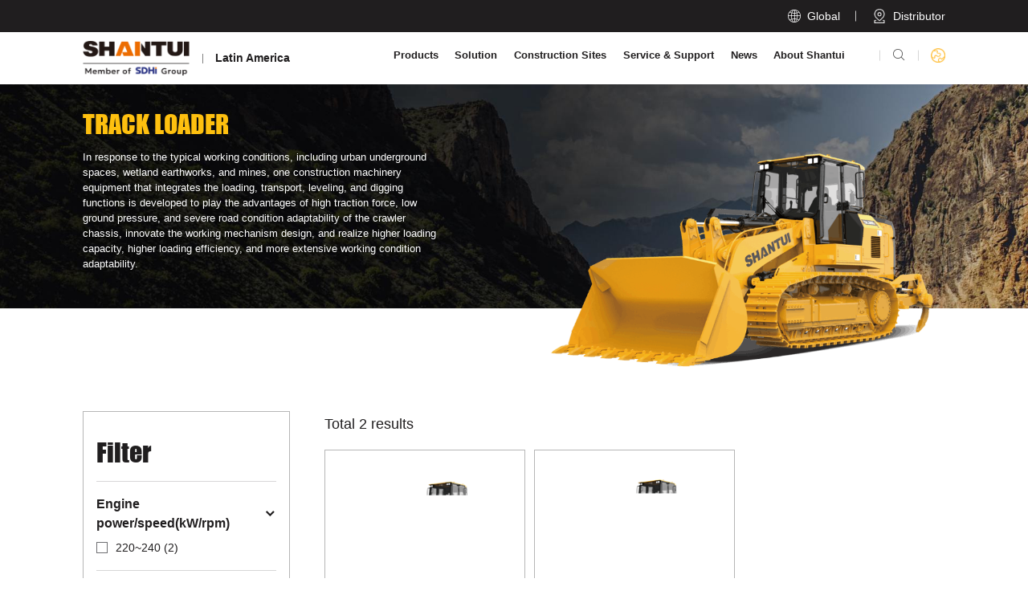

--- FILE ---
content_type: text/html;=;charset=utf-8
request_url: https://en.shantui-sa.com/product/track-loader.htm
body_size: 50256
content:
<!doctype html>
<html>
 <head> 
  <title>Track Loader-Latin American-English</title> 
  <meta charset="utf-8" /> 
  <meta name="viewport" content="width=device-width, initial-scale=1.0, minimum-scale=1.0, user-scalable=no" /> 
  <meta name="renderer" content="webkit" /> 
  <meta http-equiv="X-UA-Compatible" content="IE=Edge" /> 
  <link rel="icon" href="/resources/favicon.ico" fixed="true" /> 
  <meta name="format-detection" content="telephone=no" /> 
  <meta name="author" content="design by www.jerei.com" />
  <link rel="stylesheet" href="/resources/ui/ui.css" />
  <link rel="stylesheet" href="/resources/web/css/style.css" />
  <link rel="stylesheet" href="/resources/web/css/responsive.css" />
  <link rel="stylesheet" href="/resources/modules/laydata/need/laydate.css" />
  <link rel="stylesheet" href="/resources/modules/laydata/skins/dahong/icon.png" />
  <link rel="stylesheet" href="/resources/modules/laydata/skins/dahong/laydate.css" />
  <link rel="stylesheet" href="/resources/web/lib/intl/intlTelInput.css" />
  <link rel="stylesheet" href="/resources/web/lib/swiper/swiper.min.css" />          
  <!-- 出场动画 -->   
  <!-- 兼容ie8媒体查询以及视频播放 --> 
  <!--[if lt IE 9]>
  <script src="/resources/web/lib/H5shiv.js"></script>
  <script src="/resources/web/js/css3-mediaqueries.js"> </script>
  <script src="/resources/web/js/ckplayer/ckplayer.js"></script>
<![endif]--> 
  <script src="/resources/modules/seajs/sea.js" id="seajsnode"></script> 
  <script src="/resources/web/seajs.config.js" id="seajsConfig" domain="https://en.shantui-sa.com"></script>
  <script src="/resources/modules/laydata/laydate.js"></script> 
  <script src="/resources/web/lib/scrollreveal.min.js"></script> 
  <script src="/resources/web/lib/swiper/swiper.min.js"></script>   
  <script fixed="true">
  if (window.document.documentMode) {
    document.write('<script src="/resources/web/lib/ofi.min.js"><\/script>');
    document.write('<script src="/resources/web/lib/url-search-params.min.js"><\/script>');

    document.addEventListener("DOMContentLoaded", function (e) {
      document.body.className += ' isIE';
      if (window.objectFitImages) {
        objectFitImages();
      }
    });
  }
</script> 
  <!-- Google tag (gtag.js) --> 
  <script fixed="true" async="" src="https://www.googletagmanager.com/gtag/js?id=G-5GNQ0570NK"></script> 
  <script fixed="true">
  window.dataLayer = window.dataLayer || [];
  function gtag(){dataLayer.push(arguments);}
  gtag('js', new Date());

  gtag('config', 'G-5GNQ0570NK');
</script> 
 </head>
 <body type='channel' id='907'>
  <!--header--> 
  <header> 
   <div class="header pageHeader"> 
    <div class="header_top"> 
     <div class="wrap"> 
      <div class="btns"> 
       <div class="t_lan"> 
        <i class="iconfont" data-code="xe606;"></i> 
        <div class="t">
         Global
        </div> 
       </div> 
       <div class="t_find"> 
        <a href="/service/overseas-branches.htm"> 
         <div class="icon"> 
          <img src="/resources/web/img/h_find.png" alt="" /> 
         </div> 
         <div class="t">
          Distributor
         </div> </a> 
       </div> 
      </div> 
     </div> 
    </div> 
    <div class="header_bott"> 
     <div class="wrap fix"> 
      <div class="h_logo l" title=""> 
       <a href="/"> <img src="/upload/images/2025/09/09/51b1099887954c5ba1f93f08f8552080.png" alt="Latin America" /> 
        <div class="t">
         Latin America
        </div> </a> 
      </div> 
      <div class="h_tools r"> 
       <div class="h_sear"> 
        <div class="iconfont" data-code="xe652;">
         
        </div> 
       </div> 
       <div class="h_lan"> 
        <div class="icon"> 
         <img src="/resources/web/img/h_lan_yell.png" alt="" /> 
        </div> 
        <div class="lan_down2"> 
         <ul> 
          <li><a href="https://en.shantui-sa.com" class="lan_txt">English</a></li> 
          <li><a href="https://es.shantui-sa.com" class="lan_txt">Espa&ntilde;ol</a></li> 
          <li><a href="https://pt.shantui-sa.com" class="lan_txt">Portugu&ecirc;s</a></li> 
         </ul> 
        </div> 
       </div> 
       <div class="mobile_key"> 
        <span></span> 
       </div> 
      </div> 
      <div class="inav_wrapper fix r"> 
       <nav class="inav"> 
        <ul class="fix"> 
         <li class="nav_li pro_nav"> <a href="/product/excavator.htm" class="inav_a">Products</a> 
          <div class="nav_down pro_down"> 
           <!-- pro_top里面的任何一个被触控加cur其他的去掉cur，pro_center里面的内容会变化，pro_center的left里面的任何一个被触控加cur其他的去掉cur，pro_center的right会变化 --> 
           <div class="pro_top"> 
            <div class="wrap fix"> 
             <div class="p_t_box"> 
              <div class="swiper-container"> 
               <div class="swiper-wrapper"> 
                <div class="swiper-slide"> 
                 <div class="pnav_li" data-id="848">
                  <a href="javascript:;">Excavator</a>
                 </div> 
                </div> 
                <div class="swiper-slide"> 
                 <div class="pnav_li" data-id="884">
                  <a href="javascript:;">Wheel Loader</a>
                 </div> 
                </div> 
                <div class="swiper-slide"> 
                 <div class="pnav_li" data-id="888">
                  <a href="javascript:;">Bulldozer</a>
                 </div> 
                </div> 
                <div class="swiper-slide"> 
                 <div class="pnav_li" data-id="892">
                  <a href="javascript:;">Compactor</a>
                 </div> 
                </div> 
                <div class="swiper-slide"> 
                 <div class="pnav_li" data-id="896">
                  <a href="javascript:;">Motor Grader</a>
                 </div> 
                </div> 
                <div class="swiper-slide"> 
                 <div class="pnav_li" data-id="901">
                  <a href="javascript:;">Mining Truck</a>
                 </div> 
                </div> 
                <div class="swiper-slide"> 
                 <div class="pnav_li" data-id="904">
                  <a href="javascript:;">Forklift</a>
                 </div> 
                </div> 
                <div class="swiper-slide"> 
                 <div class="pnav_li" data-id="906">
                  <a href="javascript:;">New Energy</a>
                 </div> 
                </div> 
                <div class="swiper-slide"> 
                 <div class="pnav_li" data-id="907">
                  <a href="javascript:;">Track Loader</a>
                 </div> 
                </div> 
                <div class="swiper-slide"> 
                 <div class="pnav_li" data-id="908">
                  <a href="javascript:;">Concrete Machinery</a>
                 </div> 
                </div> 
                <div class="swiper-slide"> 
                 <div class="pnav_li" data-id="909">
                  <a href="javascript:;">Paver</a>
                 </div> 
                </div> 
                <div class="swiper-slide"> 
                 <div class="pnav_li" data-id="910">
                  <a href="javascript:;">Cold Milling Machine</a>
                 </div> 
                </div> 
                <div class="swiper-slide"> 
                 <div class="pnav_li" data-id="911">
                  <a href="javascript:;">Cold Recycling Machine</a>
                 </div> 
                </div> 
                <div class="swiper-slide"> 
                 <div class="pnav_li" data-id="912">
                  <a href="javascript:;">Pipelayer</a>
                 </div> 
                </div> 
                <div class="swiper-slide"> 
                 <div class="pnav_li" data-id="913">
                  <a href="javascript:;">Spare Parts</a>
                 </div> 
                </div> 
               </div> 
               <div class="swiper-scrollbar"></div> 
              </div> 
              <div class="swiper-button-next">
               <i class="iconfont" data-code="xe62d;"></i>
              </div> 
              <div class="swiper-button-prev">
               <i class="iconfont" data-code="xe62d;"></i>
              </div> 
             </div> 
            </div> 
           </div> 
           <div class="pro_center"> 
            <div class="wrap fix"> 
             <div class="left l"> 
             </div> 
             <div class="right l"> 
             </div> 
            </div> 
           </div> 
           <div class="pro_bott"> 
            <div class="wrap fix"> 
             <div class="item"> 
              <a href="/service/service-support.htm"> 
               <div class="icon"> 
                <img src="/resources/web/img/pro_bott_01.png" alt="" /> 
               </div> 
               <div class="c">
                Service Support
               </div> </a> 
             </div> 
             <div class="item"> 
              <a href="/service/inquiry.htm?product"> 
               <div class="icon"> 
                <img src="/resources/web/img/pro_bott_02.png" alt="" /> 
               </div> 
               <div class="c">
                Consult Sales Information
               </div> </a> 
             </div> 
             <div class="item"> 
              <a href="/product/excavator.htm"> 
               <div class="icon"> 
                <img src="/resources/web/img/pro_bott_03.png" alt="" /> 
               </div> 
               <div class="c">
                Request Product Brochure
               </div> </a> 
             </div> 
             <div class="item"> 
              <a href="/service/overseas-branches.htm"> 
               <div class="icon"> 
                <img src="/resources/web/img/pro_bott_04.png" alt="" /> 
               </div> 
               <div class="c">
                Find A Dealer
               </div> </a> 
             </div> 
            </div> 
           </div> 
          </div> </li> 
         <li class="nav_li"> <a href="/solution/solution.jsp" class="inav_a">Solution</a> 
          <div class="nav_down"> 
           <div class="wrap fix"> 
            <div class="down_left"> 
             <div class="dl_top"> 
              <a href="/solution/solution.jsp"> 
               <div class="top_tit">
                Solution
               </div> 
               <div class="iconfont" data-code="xe65f;">
                
               </div> </a> 
             </div> 
             <div class="dl_bott"> 
              <ul class="nav_ul fix"> 
               <li class="el"><a href="/solution/solution-detail-34626.htm">Mining</a> </li> 
               <li class="el"><a href="/solution/solution-detail-34650.htm">Road Construction and Maintenance</a> </li> 
               <li class="el"><a href="/solution/solution-detail-34668.htm">Forestry</a> </li> 
               <li class="el"><a href="/solution/solution-detail-34684.htm">Farmland Construction</a> </li> 
               <li class="el"><a href="/solution/solution-detail-34692.htm">Water Conservancy Projects</a> </li> 
               <li class="el"><a href="/solution/solution-detail-34700.htm">Municipal Projects</a> </li> 
               <li class="el"><a href="/solution/solution-detail-34706.htm">Gardening</a> </li> 
               <li class="el"><a href="/solution/solution-detail-34710.htm">Landfill</a> </li> 
               <li class="el"><a href="/solution/solution-detail-34712.htm">Pipeline construction</a> </li> 
              </ul> 
             </div> 
            </div> 
            <div class="down_right"> 
             <div class="img imgZoomSmall"> 
              <div class="rect-5163"> 
               <img src="/upload/images/2023/06/15/7476159f28c44a74926d059b015bca28.jpg" alt="" class="_full" /> 
              </div> 
             </div> 
            </div> 
           </div> 
          </div> </li> 
         <li class="nav_li"> <a href="/case/engineering-cases.htm" class="inav_a">Construction Sites</a> 
          <div class="nav_down"> 
           <div class="wrap fix"> 
            <div class="down_left"> 
             <div class="dl_top"> 
              <a href="/case/engineering-cases.htm"> 
               <div class="top_tit">
                Construction Sites
               </div> 
               <div class="iconfont" data-code="xe65f;">
                
               </div> </a> 
             </div> 
             <div class="dl_bott"> 
              <ul class="nav_ul fix"> 
               <li class="el"><a href="/case/excavator-case.htm">Excavator</a> </li> 
               <li class="el"><a href="/case/wheel-loader-case.htm">Wheel Loader</a> </li> 
               <li class="el"><a href="/case/bulldozer-case.htm">Bulldozer</a> </li> 
               <li class="el"><a href="/case/pipelayer-case.htm">Pipelayer</a> </li> 
               <li class="el"><a href="/case/track-loader-case.htm">Track Loader</a> </li> 
               <li class="el"><a href="/case/compactor-case.htm">Compactor</a> </li> 
               <li class="el"><a href="/case/motor-grader-case.htm">Motor Grader</a> </li> 
               <li class="el"><a href="/case/paver-case.htm">Paver</a> </li> 
               <li class="el"><a href="/case/cold-milling-machine-case.htm">Cold Milling Machine</a> </li> 
               <li class="el"><a href="/case/cold-recycling-machine-case.htm">Cold Recycling Machine</a> </li> 
               <li class="el"><a href="/case/new-energy-case.htm">New Energy</a> </li> 
               <li class="el"><a href="/case/forklift-case.htm">Forklift</a> </li> 
               <li class="el"><a href="/case/mining-truck-case.htm">Mining Truck</a> </li> 
               <li class="el"><a href="/case/concrete-machinery-case.htm">Concrete Machinery</a> </li> 
              </ul> 
             </div> 
            </div> 
            <div class="down_right"> 
             <div class="img imgZoomSmall"> 
              <div class="rect-5163"> 
               <img src="/upload/images/2023/09/20/cc78ebb058b644baa591869fb932e1cb.jpg" alt="" class="_full" /> 
              </div> 
             </div> 
            </div> 
           </div> 
          </div> </li> 
         <li class="nav_li"> <a href="/service/service-support.htm" class="inav_a">Service &amp; Support</a> 
          <div class="nav_down"> 
           <div class="wrap fix"> 
            <div class="down_left"> 
             <div class="dl_top"> 
              <a href="/service/service-support.htm"> 
               <div class="top_tit">
                Service &amp; Support
               </div> 
               <div class="iconfont" data-code="xe65f;">
                
               </div> </a> 
             </div> 
             <div class="dl_bott"> 
              <ul class="nav_ul fix"> 
               <li class="el"><a href="/service/service-support.htm">Service Support</a> </li> 
               <li class="el"><a href="/service/parts-support.htm">Parts Support</a> </li> 
               <li class="el"><a href="/service/overseas-branches.htm">Distributor</a> </li> 
              </ul> 
             </div> 
            </div> 
            <div class="down_right"> 
             <div class="img imgZoomSmall"> 
              <div class="rect-5163"> 
               <img src="/upload/images/2023/09/20/9011b05f1d544906b4032feafd5e72e9.jpg" alt="" class="_full" /> 
              </div> 
             </div> 
            </div> 
           </div> 
          </div> </li> 
         <li class="nav_li"> <a href="/news/news-center.htm" class="inav_a">News</a> 
          <div class="nav_down"> 
           <div class="wrap fix"> 
            <div class="down_left"> 
             <div class="dl_top"> 
              <a href="/news/news-center.htm"> 
               <div class="top_tit">
                News
               </div> 
               <div class="iconfont" data-code="xe65f;">
                
               </div> </a> 
             </div> 
             <div class="dl_bott"> 
              <ul class="nav_ul fix"> 
               <li class="el"><a href="/news/shantui-news.htm">SHANTUI News</a> </li> 
               <li class="el"><a href="/news/brand-activities.htm">Brand Activities</a> </li> 
              </ul> 
             </div> 
            </div> 
            <div class="down_right"> 
             <div class="img imgZoomSmall"> 
              <div class="rect-5163"> 
               <img src="/upload/images/2023/06/15/2ccc9f33e67a415c8a395dbd574bfc70.jpg" alt="" class="_full" /> 
              </div> 
             </div> 
            </div> 
           </div> 
          </div> </li> 
         <li class="nav_li"> <a href="/about/about-us.htm" class="inav_a">About Shantui</a> 
          <div class="nav_down"> 
           <div class="wrap fix"> 
            <div class="down_left"> 
             <div class="dl_top"> 
              <a href="/about/about-us.htm"> 
               <div class="top_tit">
                About Shantui
               </div> 
               <div class="iconfont" data-code="xe65f;">
                
               </div> </a> 
             </div> 
             <div class="dl_bott"> 
              <ul class="nav_ul fix"> 
               <li class="el"><a href="/about/about-us.htm">About Shantui</a> </li> 
               <li class="el"><a href="/about/business-strength.htm">Business Strengths</a> </li> 
               <li class="el"><a href="/about/history.htm">History</a> </li> 
               <li class="el"><a href="/about/social-responsibility.htm">Social Responsibility</a> </li> 
               <li class="el"><a href="/about/video_center.htm">Video Center</a> </li> 
               <li class="el"><a href="/about/contact-us.htm">Contact Us</a> </li> 
               <li class="el"><a href="/about/talent-recruitment.htm">Careers</a> </li> 
              </ul> 
             </div> 
            </div> 
            <div class="down_right"> 
             <div class="img imgZoomSmall"> 
              <div class="rect-5163"> 
               <img src="/upload/images/2023/06/15/b4e2bc1d5a32494287dca13571510e59.jpg" alt="" class="_full" /> 
              </div> 
             </div> 
            </div> 
           </div> 
          </div> </li> 
        </ul> 
       </nav> 
       <div class="nav_bg"></div> 
      </div> 
      <div class="search_box"> 
       <div class="sear_cont"> 
        <form action="/site/search.htm"> 
         <div class="box"> 
          <div class="search_input"> 
           <input type="text" name="keywords" class="sear_inp" placeholder="Search" autocomplete="off" /> 
          </div> 
          <button type="submit" class="sear_icon"> <i class="iconfont" data-code="xe652;"></i> </button> 
         </div> 
        </form> 
        <div class="key_words"> 
         <a href="/site/search.htm?keywords=Excavator">Excavator</a> 
         <a href="/site/search.htm?keywords=Wheel Loader">Wheel Loader</a> 
         <a href="/site/search.htm?keywords=Bulldozer">Bulldozer</a> 
         <a href="/site/search.htm?keywords=Compactor">Compactor</a> 
         <a href="/site/search.htm?keywords=Motor Grader">Motor Grader</a> 
         <a href="/site/search.htm?keywords=Mining Truck">Mining Truck</a> 
         <a href="/site/search.htm?keywords=Forklift">Forklift</a> 
         <a href="/site/search.htm?keywords=New Energy">New Energy</a> 
         <a href="/site/search.htm?keywords=Track Loader">Track Loader</a> 
         <a href="/site/search.htm?keywords=Concrete Machinery">Concrete Machinery</a> 
         <a href="/site/search.htm?keywords=Paver">Paver</a> 
         <a href="/site/search.htm?keywords=Cold Milling Machine">Cold Milling Machine</a> 
         <a href="/site/search.htm?keywords=Cold Recycling Machine">Cold Recycling Machine</a> 
         <a href="/site/search.htm?keywords=Pipelayer">Pipelayer</a> 
        </div> 
       </div> 
      </div> 
      <div class="lan_down pc"> 
       <div class="top"> 
        <div class="box_top">
         <a href="https://www.shantui-global.com/">Shantui Global</a> 
        </div> 
        <div class="box"> 
         <div data-name="map1" class="item cur">
          Europe
         </div> 
         <div data-name="map2" class="item">
          Russia and Central Asia
         </div> 
         <div data-name="map3" class="item">
          North America
         </div> 
         <div data-name="map4" class="item">
          South America
         </div> 
         <div data-name="map5" class="item">
          APEC and India
         </div> 
         <div data-name="map6" class="item">
          Africa
         </div> 
         <div data-name="map7" class="item">
          Mena
         </div> 
        </div> 
       </div> 
       <div class="center"> 
        <div class="cont01"> 
         <ul> 
          <li> <a href="https://en.shantui-eu.com"> 
            <div class="lang">
             English
            </div> </a> </li> 
          <li> <a href="https://es.shantui-eu.com/"> 
            <div class="lang">
             Espa&ntilde;ol
            </div> </a> </li> 
          <li> <a href="https://pt.shantui-eu.com/"> 
            <div class="lang">
             Portugu&ecirc;s
            </div> </a> </li> 
          <li> <a href="https://de.shantui-eu.com"> 
            <div class="lang">
             Deutsch
            </div> </a> </li> 
          <li> <a href="https://fr.shantui-eu.com"> 
            <div class="lang">
             Fran&ccedil;ais
            </div> </a> </li> 
         </ul> 
        </div> 
        <div class="cont01"> 
         <ul> 
          <li> <a href="https://www.shantui-ru.com"> 
            <div class="lang">
             Русский
            </div> </a> </li> 
         </ul> 
        </div> 
        <div class="cont01"> 
         <ul> 
          <li> <a href="https://en.shantui-na.com"> 
            <div class="lang">
             English
            </div> </a> </li> 
          <li> <a href="https://es.shantui-na.com"> 
            <div class="lang">
             Espa&ntilde;ol
            </div> </a> </li> 
         </ul> 
        </div> 
        <div class="cont01"> 
         <ul> 
          <li> <a href="https://en.shantui-sa.com"> 
            <div class="lang">
             English
            </div> </a> </li> 
          <li> <a href="https://es.shantui-sa.com"> 
            <div class="lang">
             Espa&ntilde;ol
            </div> </a> </li> 
          <li> <a href="https://pt.shantui-sa.com"> 
            <div class="lang">
             Portugu&ecirc;s
            </div> </a> </li> 
         </ul> 
        </div> 
        <div class="cont01"> 
         <ul> 
          <li> <a href="https://www.shantui-apec.com"> 
            <div class="lang">
             English
            </div> </a> </li> 
         </ul> 
        </div> 
        <div class="cont01"> 
         <ul> 
          <li> <a href="https://en.shantui-africa.com"> 
            <div class="lang">
             English
            </div> </a> </li> 
          <li> <a href="https://fr.shantui-africa.com"> 
            <div class="lang">
             Fran&ccedil;ais
            </div> </a> </li> 
         </ul> 
        </div> 
        <div class="cont01"> 
         <ul> 
          <li> <a href="https://www.shantui-mena.com"> 
            <div class="lang">
             English
            </div> </a> </li> 
         </ul> 
        </div> 
       </div> 
       <div class="bott"> 
        <!-- map-bg 是 底部的世界地图的图片  map是世界六大洲各洲地图的图片 --> 
        <img src="/resources/web/img/pc_lan_down_img.svg" alt="" class="map-bg" /> 
        <img src="/resources/web/img/ouzhou.svg" alt="" class="map1 map" /> 
        <img src="/resources/web/img/eluosi.svg" alt="" class="map2 map" /> 
        <img src="/resources/web/img/beimei.svg" alt="" class="map3 map" /> 
        <img src="/resources/web/img/nanmei.svg" alt="" class="map4 map" /> 
        <img src="/resources/web/img/dongnanya.svg" alt="" class="map5 map" /> 
        <img src="/resources/web/img/Africa.svg" alt="" class="map6 map" /> 
        <img src="/resources/web/img/zhongdong.svg" alt="" class="map7 map" /> 
        <!-- 六大洲各洲的点 --> 
        <div class="points"> 
         <ul> 
          <li data-name="map1" style="top:23%;left: 48%" class=""> 
           <div class="ico-box"> 
            <i class="iconfont" data-code="xe6d2;"></i> 
           </div> <span>Europe</span> </li> 
          <li data-name="map2" style="top:18%;left: 64%" class=""> 
           <div class="ico-box"> 
            <i class="iconfont" data-code="xe6d2;"></i> 
           </div> <span>Russia and Central Asia</span> </li> 
          <li data-name="map3" style="top:26%;left: 13%" class=""> 
           <div class="ico-box"> 
            <i class="iconfont" data-code="xe6d2;"></i> 
           </div> <span>North America</span> </li> 
          <li data-name="map4" style="top:62%;left: 26%" class=""> 
           <div class="ico-box"> 
            <i class="iconfont" data-code="xe6d2;"></i> 
           </div> <span>South America</span> </li> 
          <li data-name="map5" style="top:67%;left: 78%" class=""> 
           <div class="ico-box"> 
            <i class="iconfont" data-code="xe6d2;"></i> 
           </div> <span>APEC and India</span> </li> 
          <li data-name="map6" style="top:60%;left: 52%" class=""> 
           <div class="ico-box"> 
            <i class="iconfont" data-code="xe6d2;"></i> 
           </div> <span>Africa</span> </li> 
          <li data-name="map7" style="top:47%;left:57%;" class=""> 
           <div class="ico-box"> 
            <i class="iconfont" data-code="xe6d2;"></i> 
           </div> <span>Mena</span> </li> 
         </ul> 
        </div> 
       </div> 
      </div> 
      <div class="lan_down mobile"> 
       <div class="wrap fix"> 
        <div class="close_btn">
         <i class="iconfont" data-code="xe641;"></i>
        </div> 
        <div class="content"> 
         <ul class="fix"> 
          <li> 
           <div class="name_continent">
            Europe
            <div class="jh">
             <i class="iconfont" data-code="xe65e;"></i>
            </div>
           </div> 
           <dl> 
            <dd> 
             <a href="https://en.shantui-eu.com"> 
              <div class="lang">
               English
              </div> </a> 
            </dd> 
            <dd> 
             <a href="https://es.shantui-eu.com/"> 
              <div class="lang">
               Espa&ntilde;ol
              </div> </a> 
            </dd> 
            <dd> 
             <a href="https://pt.shantui-eu.com/"> 
              <div class="lang">
               Portugu&ecirc;s
              </div> </a> 
            </dd> 
            <dd> 
             <a href="https://de.shantui-eu.com"> 
              <div class="lang">
               Deutsch
              </div> </a> 
            </dd> 
            <dd> 
             <a href="https://fr.shantui-eu.com"> 
              <div class="lang">
               Fran&ccedil;ais
              </div> </a> 
            </dd> 
           </dl> </li> 
          <li> 
           <div class="name_continent">
            Russia and Central Asia
            <div class="jh">
             <i class="iconfont" data-code="xe65e;"></i>
            </div>
           </div> 
           <dl> 
            <dd> 
             <a href="https://www.shantui-ru.com"> 
              <div class="lang">
               Русский
              </div> </a> 
            </dd> 
           </dl> </li> 
          <li> 
           <div class="name_continent">
            North America
            <div class="jh">
             <i class="iconfont" data-code="xe65e;"></i>
            </div>
           </div> 
           <dl> 
            <dd> 
             <a href="https://en.shantui-na.com"> 
              <div class="lang">
               English
              </div> </a> 
            </dd> 
            <dd> 
             <a href="https://es.shantui-na.com"> 
              <div class="lang">
               Espa&ntilde;ol
              </div> </a> 
            </dd> 
           </dl> </li> 
          <li> 
           <div class="name_continent">
            South America
            <div class="jh">
             <i class="iconfont" data-code="xe65e;"></i>
            </div>
           </div> 
           <dl> 
            <dd> 
             <a href="https://en.shantui-sa.com"> 
              <div class="lang">
               English
              </div> </a> 
            </dd> 
            <dd> 
             <a href="https://es.shantui-sa.com"> 
              <div class="lang">
               Espa&ntilde;ol
              </div> </a> 
            </dd> 
            <dd> 
             <a href="https://pt.shantui-sa.com"> 
              <div class="lang">
               Portugu&ecirc;s
              </div> </a> 
            </dd> 
           </dl> </li> 
          <li> 
           <div class="name_continent">
            APEC and India
            <div class="jh">
             <i class="iconfont" data-code="xe65e;"></i>
            </div>
           </div> 
           <dl> 
            <dd> 
             <a href="https://www.shantui-apec.com"> 
              <div class="lang">
               English
              </div> </a> 
            </dd> 
           </dl> </li> 
          <li> 
           <div class="name_continent">
            Africa
            <div class="jh">
             <i class="iconfont" data-code="xe65e;"></i>
            </div>
           </div> 
           <dl> 
            <dd> 
             <a href="https://en.shantui-africa.com"> 
              <div class="lang">
               English
              </div> </a> 
            </dd> 
            <dd> 
             <a href="https://fr.shantui-africa.com"> 
              <div class="lang">
               Fran&ccedil;ais
              </div> </a> 
            </dd> 
           </dl> </li> 
          <li> 
           <div class="name_continent">
            Mena
            <div class="jh">
             <i class="iconfont" data-code="xe65e;"></i>
            </div>
           </div> 
           <dl> 
            <dd> 
             <a href="https://www.shantui-mena.com"> 
              <div class="lang">
               English
              </div> </a> 
            </dd> 
           </dl> </li> 
         </ul> 
        </div> 
       </div> 
      </div> 
     </div> 
    </div> 
    <!-- 手机端导航 --> 
    <div class="m_nav"> 
     <div class="content"> 
      <div class="mnav_bott"> 
       <ul> 
        <li class="mnav_li m_pro_down"> 
         <div class="li_box"> 
          <a href="javascript:;">Products</a> 
          <div class="jh">
           <i class="iconfont" data-code="xe65e;"></i>
          </div> 
         </div> 
         <div class="m_secNav"> 
          <ul class="m_secul"> 
           <li class="m_sec_li sec_li_first"> <a href="/product/excavator.htm" target=""> <span>Products</span><span class="first_jt"></span> </a> </li> 
           <li class="m_sec_li"> <a href="/product/excavator.htm"> Excavator </a> </li> 
           <li class="m_sec_li"> <a href="/product/wheel-loader.htm"> Wheel Loader </a> </li> 
           <li class="m_sec_li"> <a href="/product/bulldozer.htm"> Bulldozer </a> </li> 
           <li class="m_sec_li"> <a href="/product/compactor.htm"> Compactor </a> </li> 
           <li class="m_sec_li"> <a href="/product/motor-grader.htm"> Motor Grader </a> </li> 
           <li class="m_sec_li"> <a href="/product/mining-truck.htm"> Mining Truck </a> </li> 
           <li class="m_sec_li"> <a href="/product/forklift.htm"> Forklift </a> </li> 
           <li class="m_sec_li"> <a href="/product/new-energy.htm"> New Energy </a> </li> 
           <li class="m_sec_li"> <a href="/product/track-loader.htm"> Track Loader </a> </li> 
           <li class="m_sec_li"> <a href="/product/concrete-machinery.htm"> Concrete Machinery </a> </li> 
           <li class="m_sec_li"> <a href="/product/paver.htm"> Paver </a> </li> 
           <li class="m_sec_li"> <a href="/product/cold-milling-machine.htm"> Cold Milling Machine </a> </li> 
           <li class="m_sec_li"> <a href="/product/cold-recycling-machine.htm"> Cold Recycling Machine </a> </li> 
           <li class="m_sec_li"> <a href="/product/pipelayer.htm"> Pipelayer </a> </li> 
           <li class="m_sec_li"> <a href="/product/parts.htm"> Spare Parts </a> </li> 
          </ul> 
         </div> </li> 
        <li class="mnav_li"> 
         <div class="li_box"> 
          <a href="javascript:;">Solution</a> 
          <div class="jh">
           <i class="iconfont" data-code="xe65e;"></i>
          </div> 
         </div> 
         <div class="m_secNav"> 
          <ul class="m_secul"> 
           <li class="m_sec_li sec_li_first"> <a href="/solution/solution.jsp" target=""> <span>Solution</span><span class="first_jt"></span> </a> </li> 
           <li class="m_sec_li"> <a href="/solution/solution-detail-34626.htm"> Mining </a> </li> 
           <li class="m_sec_li"> <a href="/solution/solution-detail-34650.htm"> Road Construction and Maintenance </a> </li> 
           <li class="m_sec_li"> <a href="/solution/solution-detail-34668.htm"> Forestry </a> </li> 
           <li class="m_sec_li"> <a href="/solution/solution-detail-34684.htm"> Farmland Construction </a> </li> 
           <li class="m_sec_li"> <a href="/solution/solution-detail-34692.htm"> Water Conservancy Projects </a> </li> 
           <li class="m_sec_li"> <a href="/solution/solution-detail-34700.htm"> Municipal Projects </a> </li> 
           <li class="m_sec_li"> <a href="/solution/solution-detail-34706.htm"> Gardening </a> </li> 
           <li class="m_sec_li"> <a href="/solution/solution-detail-34710.htm"> Landfill </a> </li> 
           <li class="m_sec_li"> <a href="/solution/solution-detail-34712.htm"> Pipeline construction </a> </li> 
          </ul> 
         </div> </li> 
        <li class="mnav_li"> 
         <div class="li_box"> 
          <a href="javascript:;">Construction Sites</a> 
          <div class="jh">
           <i class="iconfont" data-code="xe65e;"></i>
          </div> 
         </div> 
         <div class="m_secNav"> 
          <ul class="m_secul"> 
           <li class="m_sec_li sec_li_first"> <a href="/case/engineering-cases.htm" target=""> <span>Construction Sites</span><span class="first_jt"></span> </a> </li> 
           <li class="m_sec_li"> <a href="/case/excavator-case.htm"> Excavator </a> </li> 
           <li class="m_sec_li"> <a href="/case/wheel-loader-case.htm"> Wheel Loader </a> </li> 
           <li class="m_sec_li"> <a href="/case/bulldozer-case.htm"> Bulldozer </a> </li> 
           <li class="m_sec_li"> <a href="/case/pipelayer-case.htm"> Pipelayer </a> </li> 
           <li class="m_sec_li"> <a href="/case/track-loader-case.htm"> Track Loader </a> </li> 
           <li class="m_sec_li"> <a href="/case/compactor-case.htm"> Compactor </a> </li> 
           <li class="m_sec_li"> <a href="/case/motor-grader-case.htm"> Motor Grader </a> </li> 
           <li class="m_sec_li"> <a href="/case/paver-case.htm"> Paver </a> </li> 
           <li class="m_sec_li"> <a href="/case/cold-milling-machine-case.htm"> Cold Milling Machine </a> </li> 
           <li class="m_sec_li"> <a href="/case/cold-recycling-machine-case.htm"> Cold Recycling Machine </a> </li> 
           <li class="m_sec_li"> <a href="/case/new-energy-case.htm"> New Energy </a> </li> 
           <li class="m_sec_li"> <a href="/case/forklift-case.htm"> Forklift </a> </li> 
           <li class="m_sec_li"> <a href="/case/mining-truck-case.htm"> Mining Truck </a> </li> 
           <li class="m_sec_li"> <a href="/case/concrete-machinery-case.htm"> Concrete Machinery </a> </li> 
          </ul> 
         </div> </li> 
        <li class="mnav_li"> 
         <div class="li_box"> 
          <a href="javascript:;">Service &amp; Support</a> 
          <div class="jh">
           <i class="iconfont" data-code="xe65e;"></i>
          </div> 
         </div> 
         <div class="m_secNav"> 
          <ul class="m_secul"> 
           <li class="m_sec_li sec_li_first"> <a href="/service/service-support.htm" target=""> <span>Service &amp; Support</span><span class="first_jt"></span> </a> </li> 
           <li class="m_sec_li"> <a href="/service/service-support.htm"> Service Support </a> </li> 
           <li class="m_sec_li"> <a href="/service/parts-support.htm"> Parts Support </a> </li> 
           <li class="m_sec_li"> <a href="/service/overseas-branches.htm"> Distributor </a> </li> 
          </ul> 
         </div> </li> 
        <li class="mnav_li"> 
         <div class="li_box"> 
          <a href="javascript:;">News</a> 
          <div class="jh">
           <i class="iconfont" data-code="xe65e;"></i>
          </div> 
         </div> 
         <div class="m_secNav"> 
          <ul class="m_secul"> 
           <li class="m_sec_li sec_li_first"> <a href="/news/news-center.htm" target=""> <span>News</span><span class="first_jt"></span> </a> </li> 
           <li class="m_sec_li"> <a href="/news/shantui-news.htm"> SHANTUI News </a> </li> 
           <li class="m_sec_li"> <a href="/news/brand-activities.htm"> Brand Activities </a> </li> 
          </ul> 
         </div> </li> 
        <li class="mnav_li"> 
         <div class="li_box"> 
          <a href="javascript:;">About Shantui</a> 
          <div class="jh">
           <i class="iconfont" data-code="xe65e;"></i>
          </div> 
         </div> 
         <div class="m_secNav"> 
          <ul class="m_secul"> 
           <li class="m_sec_li sec_li_first"> <a href="/about/about-us.htm" target=""> <span>About Shantui</span><span class="first_jt"></span> </a> </li> 
           <li class="m_sec_li"> <a href="/about/about-us.htm"> About Shantui </a> </li> 
           <li class="m_sec_li"> <a href="/about/business-strength.htm"> Business Strengths </a> </li> 
           <li class="m_sec_li"> <a href="/about/history.htm"> History </a> </li> 
           <li class="m_sec_li"> <a href="/about/social-responsibility.htm"> Social Responsibility </a> </li> 
           <li class="m_sec_li"> <a href="/about/video_center.htm"> Video Center </a> </li> 
           <li class="m_sec_li"> <a href="/about/contact-us.htm"> Contact Us </a> </li> 
           <li class="m_sec_li"> <a href="/about/talent-recruitment.htm"> Careers </a> </li> 
          </ul> 
         </div> </li> 
        <li class="mnav_li noSec sear"> 
         <form class="li_box" action="/site/search.htm"> 
          <input type="text" class="inp" name="keywords" id="" placeholder="Search" /> 
          <button class="btn01">
           <div class="iconfont" data-code="xe652;">
            
           </div></button> 
         </form> </li> 
       </ul> 
      </div> 
      <div class="mnav_link">
       <a href="/service/inquiry.htm" class="mobile_request">Request a Quote</a>
      </div> 
     </div> 
    </div> 
   </div> 
  </header> 
  <div class="header_bg"></div> 
  <!-- 右侧菜单 --> 
  <div class="lnb"> 
   <div class="lnb_bg"></div> 
   <div class="lnb_area"> 
    <div class="lnb_inner"> 
     <a href="javascript:;" class="btn_lnb_close" title="close"><i class="iconfont" data-code="xe641"></i></a> 
     <div class="lnb_top"> 
      <div class="box"> 
       <div class="tit">
        Function Navigation 
       </div> 
       <div class="con"> 
        <a href="/service/overseas-branches.htm">Find Dealer<i class="iconfont" data-code="xe65f"></i></a> 
        <a href="/product/excavator.htm">Product Center<i class="iconfont" data-code="xe65f"></i></a> 
        <a href="/about/contact-us.htm">Contact Us<i class="iconfont" data-code="xe65f"></i></a> 
       </div> 
      </div> 
     </div> 
     <div class="lnb_bott"> 
      <div class="tit">
       Related Links 
      </div> 
      <div class="con"> 
       <ul> 
        <li><a href="javascript:;">Africa<i class="iconfont" data-code="xe65f"></i></a></li> 
        <li><a href="javascript:;">Middle East Region<i class="iconfont" data-code="xe65f"></i></a></li> 
        <li><a href="javascript:;">Southeast Asia<i class="iconfont" data-code="xe65f"></i></a></li> 
        <li><a href="javascript:;">Eurasia<i class="iconfont" data-code="xe65f"></i></a></li> 
        <li><a href="javascript:;">America<i class="iconfont" data-code="xe65f"></i></a></li> 
       </ul> 
       <div class="img"> 
        <img src="/resources/web/img/lnb_bg.jpg" alt="" /> 
       </div> 
      </div> 
     </div> 
    </div> 
   </div> 
  </div> 
  <!-- 右侧菜单2 --> 
  <div class="right_nav cur"> 
   <span class="span-in"></span> 
   <div class="bott_"> 
    <ul> 
     <li class="top-li"></li> 
     <li class="lis"> <a href="/service/overseas-branches.htm"> 
       <div class="icon"> 
        <img src="/upload/images/2023/06/15/621d41cf613845bc955dd49cbacdf088.png" alt="" class="img01" /> 
        <img src="/upload/images/2023/06/15/50443146e37740d799ee3fdd59004f7a.png" alt="" class="img02" /> 
       </div> <span>Distributor</span> </a> </li> 
     <li class="lis"> <a href="/service/inquiry.htm?product"> 
       <div class="icon"> 
        <img src="/upload/images/2023/06/15/69d0faf6720f4732ae5dab485ff0fa0c.png" alt="" class="img01" /> 
        <img src="/upload/images/2023/06/15/c67d030e19d549e38511b752156e3cd9.png" alt="" class="img02" /> 
       </div> <span>Inquiry</span> </a> </li> 
     <li class="lis"> <a href="/about/contact-us.htm"> 
       <div class="icon"> 
        <img src="/upload/images/2023/06/15/d9ae98efa10d43ed9fc4d4131b820785.png" alt="" class="img01" /> 
        <img src="/upload/images/2023/06/15/25c7417c09f242689f32b712f5849afc.png" alt="" class="img02" /> 
       </div> <span>Contact Us</span> </a> </li> 
    </ul> 
   </div> 
  </div> 
  <!--header end--> 
  <div class="xc_banner pro"> 
   <input type="hidden" id="channelId" value="907" /> 
   <img src="/upload/images/2023/06/02/221942e2248b4b55adf42c889875217c.jpg" alt="Track Loader" /> 
   <input type="hidden" id="parentId" value="1165" /> 
   <div class="xc_words"> 
    <div class="wrap"> 
     <div class="tit">
      Track Loader
     </div> 
     <div class="con">
      In response to the typical working conditions, including urban underground spaces, wetland earthworks, and mines, one construction machinery equipment that integrates the loading, transport, leveling, and digging functions is developed to play the advantages of high traction force, low ground pressure, and severe road condition adaptability of the crawler chassis, innovate the working mechanism design, and realize higher loading capacity, higher loading efficiency, and more extensive working condition adaptability.
     </div> 
    </div> 
   </div> 
   <div class="pro_img"> 
    <img src="/upload/images/2023/06/27/3aba98f49dcf41aea126afb9ef0749d0.png" alt="Track Loader" /> 
   </div> 
  </div> 
  <section class="channel_content pro_list"> 
   <div class="pro_list01"> 
    <div class="wrap"> 
     <div class="new_top"> 
      <div class="content"> 
       <div class="top_box"> 
        <div class="t">
         Device Type
        </div> 
        <div class="btns"> 
         <div class="swiper-button-prev">
          <div class="iconfont" data-code="xe660;">
           
          </div>
          <div class="w">
           Previous
          </div>
         </div> 
         <div class="swiper-button-next">
          <div class="w">
           Next
          </div>
          <div class="iconfont" data-code="xe65f;">
           
          </div>
         </div> 
        </div> 
       </div> 
       <div class="swiper-container"> 
        <div class="swiper-wrapper"> 
        </div> 
       </div> 
      </div> 
      <div class="m_top"> 
       <div class="c">
        Filter
       </div> 
       <div class="iconfont" data-code="xe65e;">
        
       </div> 
      </div> 
     </div> 
     <div class="bott fix"> 
      <div class="left"> 
       <div class="box"> 
       </div> 
      </div> 
      <div class="right"> 
       <div class="top_"> 
        <div class="goBack_btn">
         <span>Return to List</span>
         <i class="icon"></i>
        </div> 
        <div class="com_tit"></div> 
        <div class="choose_box"></div> 
       </div> 
       <div class="cont" id="container"> 
       </div> 
      </div> 
     </div> 
    </div> 
   </div> 
  </section> 
  <!-- 手机端筛选 start --> 
  <div class="m_select3"> 
   <div class="box_"> 
    <div class="close"> 
     <img src="/resources/web/img/m_select_close.png" alt="" /> 
    </div> 
    <div class="cont"> 
     <div class="bott"> 
      <div class="box"> 
      </div> 
     </div> 
    </div> 
   </div> 
  </div> 
  <!-- 手机端筛选 end --> 
  <!--footer--> 
  <footer> 
   <div class="footer pageFooter"> 
    <div class="wrap fix"> 
     <div class="f_center fix"> 
      <div class="c_left l"> 
       <a href="/site/search.htm" target="">Search</a> 
       <em>|</em> 
       <a href="/about/contact-us.htm" target="">Contact Us</a> 
       <em>|</em> 
       <a href="/site/Privacy.htm" target="">Privacy</a> 
      </div> 
      <div class="c_right r"> 
       <div class="r_bott"> 
        <div class="share_box fix"> 
         <a class="bshare_youtube" href="https://www.youtube.com/channel/UC62FX_DuJTkKeMJYYwPG-mQ" title="Shantui Construction Machinery Co.,Ltd."> <i class="iconfont" data-code="xe6e1;"></i> </a> 
         <a class="bshare_tiktok" href="https://www.tiktok.com/@shantui_global" title="Shantui Global"> <i class="iconfont" data-code="xe8db;"></i> </a> 
         <a class="bshare_instagram" href="https://www.instagram.com/shantui_global/" title="shantui_global"> <i class="iconfont" data-code="xe68c;"></i> </a> 
         <a class="bshare_wx" href="" title=""> <i class="iconfont" data-code="xe613;"></i> 
          <div class="tc"> 
           <img src="/resources/web/img/ewm.png" alt="" /> 
          </div> </a> 
         <a class="bshare_linkedin" href="https://www.facebook.com/profile.php?id=100068170674016" title=""> <i class="iconfont" data-code="xe697;"></i> </a> 
         <a class="bshare_fbook" href="https://www.facebook.com/Shantui-Africa-105055558532224" title="Shantui RU channel"> <i class="iconfont" data-code="xe63a;"></i> </a> 
         <a class="bshare_twitter" href="https://twitter.com/ShantuiOversea" title="SHANTUI GLOBAL"> <i class="iconfont" data-code="xe6ab;"></i> </a> 
        </div> 
       </div> 
      </div> 
     </div> 
     <div class="f_bott"> 
      <div class="f_logo"> 
       <a href="/"> <img src="/upload/images/2025/06/18/718c1504559a4aed9ae7b015f23343ef.png" width="auto" height="auto" alt="" class="" /> </a> 
      </div> 
      <div class="b_center">
        &copy; 2025 
       <a href="/">Shantui Construction Machinery co.,Ltd All Right Reserved</a> 
      </div> 
      <div class="b_right"> 
       <a href="http://www.jerei.com/" target="_blank">JEREI Digital</a> 
       <em>|</em> 
       <a href="">Producing and Maintaining</a> 
      </div> 
     </div> 
    </div> 
   </div> 
  </footer> 
  <div class="m_footer"> 
   <div class="wrap"> 
    <ul class="fix"> 
     <li class="li li01" data-title=""> <a href="/"> 
       <div class="icon"> 
        <img src="/resources/web/img/mobile/f_1.png" alt="" class="img01" /> 
        <img src="/resources/web/img/mobile/f_1_on.png" alt="" class="img02" /> 
       </div> 
       <div class="txt">
        Home
       </div> </a> </li> 
     <li class="li li02" data-title=""> <a href="/case/engineering-cases.htm"> 
       <div class="icon"> 
        <img src="/resources/web/img/mobile/f_2.png" alt="" class="img01" /> 
        <img src="/resources/web/img/mobile/f_2_on.png" alt="" class="img02" /> 
       </div> 
       <div class="txt">
        Cases
       </div> </a> </li> 
     <li class="li li03 cur" data-title=""> <a href="/product/excavator.htm"> 
       <div class="icon"> 
        <img src="/resources/web/img/mobile/f_3.png" alt="" class="img01" /> 
        <img src="/resources/web/img/mobile/f_3_on.png" alt="" class="img02" /> 
       </div> 
       <div class="txt">
        Product
       </div> </a> </li> 
     <li class="li li04" data-title=""> <a href="/solution/solution.jsp"> 
       <div class="icon"> 
        <img src="/resources/web/img/mobile/f_4.png" alt="" class="img01" /> 
        <img src="/resources/web/img/mobile/f_4_on.png" alt="" class="img02" /> 
       </div> 
       <div class="txt">
        Solution
       </div> </a> </li> 
     <li class="li li05" data-title=""> <a href="/service/service-support.htm"> 
       <div class="icon"> 
        <img src="/resources/web/img/mobile/f_5.png" alt="" class="img01" /> 
        <img src="/resources/web/img/mobile/f_5_on.png" alt="" class="img02" /> 
       </div> 
       <div class="txt">
        Service
       </div> </a> </li> 
    </ul> 
   </div> 
  </div> 
  <!--footer end-->   
 </body>
</html>
<script type="text/javascript">


  window.sr = ScrollReveal({
    mobile: false,
  });
  var srobj = {}
  srobj.left = { distance: '60px', duration: 1000, origin: 'left', easing: 'ease', scale: 1, opacity: 0 };
  srobj.right = { distance: '60px', duration: 1000, origin: 'right', easing: 'ease', scale: 1, opacity: 0 };
  srobj.bottom = { distance: '60px', duration: 1000, origin: 'bottom', easing: 'ease', scale: 1, opacity: 0, delay: 200 };
  srobj.bottom01 = { distance: '60px', duration: 1000, origin: 'bottom', easing: 'ease', scale: 1, opacity: 0, delay: 200 };
  srobj.left01 = { distance: '60px', duration: 1000, origin: 'left', easing: 'ease', scale: 1, opacity: 0, delay: 200 };
  srobj.right01 = { distance: '60px', duration: 1000, origin: 'right', easing: 'ease', scale: 1, opacity: 0, delay: 200 };
  if (sr.isSupported()) {
    document.documentElement.classList.add('sr');
  }


  sr.reveal('.pro_list01 .bott .right li', srobj.bottom, 300);


  var jrChannel = '0#0';
  seajs.use('js/pro_list');

</script>

--- FILE ---
content_type: text/html;charset=utf-8
request_url: https://en.shantui-sa.com/ext/ajax_proList.jsp
body_size: 474
content:


<div class="title">Filter</div>
            <div class="item item01" data-index="1">
            <div class="intro">
              <div class="t">Engine power/speed(kW/rpm)</div>
              <i class="iconfont" data-code="xe63e;">&#xe63e;</i>
            </div>
            <div class="cont" data-name="Engine power/speed(kW/rpm)"><ul>
                <li data-index="1" data-id="220~240" data-count="2"><span class="text">220~240</span><span class="num"></span></li>
                </ul></div>
          </div>
          
            <div class="item item02" data-index="2">
            <div class="intro">
              <div class="t">Operating mass(kg)</div>
              <i class="iconfont" data-code="xe63e;">&#xe63e;</i>
            </div>
            <div class="cont" data-name="Operating mass(kg)"><ul>
                <li data-index="2" data-id="29700" data-count="2"><span class="text">29700</span><span class="num"></span></li>
                </ul></div>
          </div>
          
            <div class="item item03" data-index="3">
            <div class="intro">
              <div class="t">Bucket capacity(m³)</div>
              <i class="iconfont" data-code="xe63e;">&#xe63e;</i>
            </div>
            <div class="cont" data-name="Bucket capacity(m³)"><ul>
                <li data-index="3" data-id="3.2" data-count="2"><span class="text">3.2</span><span class="num"></span></li>
                </ul></div>
          </div>
          
      
    <div class="btns">
      <div class="t">Reset</div>
      <div class="icon"></div>
    </div>
    



--- FILE ---
content_type: text/html;charset=utf-8
request_url: https://en.shantui-sa.com/ext/ajax_proList.jsp
body_size: 580
content:


<ul class="fix">
          <li class="imgZoomSmall">
            <a href="/product/pro-detail-2968.htm" title="DL300-C3">
              <div class="img_box">
                <img src="/upload/images/2023/06/27/ee018ef6e1da4bc4ae4e7cd1c0cdd52b.png" alt="DL300-C3">
              </div>
              <div class="words">
                <div class="tit">DL300-C3</div>
                <div class="parameter">
                  <div class="item">Engine power/speed(kW/rpm): 228/1900</div><div class="item">Operating mass(kg): 29700</div><div class="item">Bucket capacity(m³): 3.2</div>
                </div>
              </div>
              <div class="more_btns">Read More</div>
            </a>
          </li>
          
          <li class="imgZoomSmall">
            <a href="/product/pro-detail-2967.htm" title="DL300-M">
              <div class="img_box">
                <img src="/upload/images/2023/06/27/96f83e92485e4a098fcdf8b9456cb1bc.png" alt="DL300-M">
              </div>
              <div class="words">
                <div class="tit">DL300-M</div>
                <div class="parameter">
                  <div class="item">Engine power/speed(kW/rpm): 231/2100</div><div class="item">Operating mass(kg): 29700</div><div class="item">Bucket capacity(m³): 3.2</div>
                </div>
              </div>
              <div class="more_btns">Read More</div>
            </a>
          </li>
          </ul>
          <div class="widgets_common_pages_4">
            

          </div>
        
      <script>
      var count = 2;
      </script>
      



--- FILE ---
content_type: text/css
request_url: https://en.shantui-sa.com/resources/web/css/style.css
body_size: 48581
content:
/*

* name:Global && Pc StyleSheet

* version:v3.4.2

* update:添加百度地图容器样式；默认隐藏百度分享的触控弹层

* date:2017-08-11

*/

.row{width:101%;transition:.2s width ease;*zoom:1}.row:before,.row:after{display:table;clear:both;content:''}.row>[class*="span-"]{float:left;margin-right:1%;*margin-right:.89%}.row>.span-1{width:7.33333333%}.row>.span-2{width:15.66666667%}.row>.span-3{width:24%}.row>.span-4{width:32.33333333%}.row>.span-5{width:40.66666667%}.row>.span-6{width:49%}.row>.span-7{width:57.33333333%}.row>.span-8{width:65.66666667%}.row>.span-9{width:74%}.row>.span-10{width:82.33333333%}.row>.span-11{width:90.66666667%}.row>.span-12{width:99%}.full-row{width:100%;transition:.2s width ease;*zoom:1}.full-row:before,.full-row:after{display:table;clear:both;content:''}.full-row>[class*='span']{float:left}.full-row>.span-1{width:8.33333333%;*width:8.22333333%}.full-row>.span-2{width:16.66666667%;*width:16.55666667%}.full-row>.span-3{width:25%;*width:24.89%}.full-row>.span-4{width:33.33333333%;*width:33.22333333%}.full-row>.span-5{width:41.66666667%;*width:41.55666667%}.full-row>.span-6{width:50%;*width:49.89%}.full-row>.span-7{width:58.33333333%;*width:58.22333333%}.full-row>.span-8{width:66.66666667%;*width:66.55666667%}.full-row>.span-9{width:75%;*width:74.89%}.full-row>.span-10{width:83.33333333%;*width:83.22333333%}.full-row>.span-11{width:91.66666667%;*width:91.55666667%}.full-row>.span-12{width:100%;*width:99.89%}.row>.pull-right,.full-row>.pull-right{float:right}.row>.center{position:relative;left:-0.5%;display:block;float:none;clear:both;margin-right:auto;margin-left:auto}.full-row>.center{display:block;float:none;clear:both;margin-right:auto;margin-left:auto}.pull-left-1{position:relative;left:-8.33333333%}.pull-left-2{position:relative;left:-16.66666667%}.pull-left-3{position:relative;left:-25%}.pull-left-4{position:relative;left:-33.33333333%}.pull-left-5{position:relative;left:-41.66666667%}.pull-left-6{position:relative;left:-50%}.pull-left-7{position:relative;left:-58.33333333%}.pull-left-8{position:relative;left:-66.66666667%}.pull-left-9{position:relative;left:-75%}.pull-left-10{position:relative;left:-83.33333333%}.pull-left-11{position:relative;left:-91.66666667%}.pull-left-12{position:relative;left:-100%}.pull-right-1{position:relative;left:8.33333333%}.pull-right-2{position:relative;left:16.66666667%}.pull-right-3{position:relative;left:25%}.pull-right-4{position:relative;left:33.33333333%}.pull-right-5{position:relative;left:41.66666667%}.pull-right-6{position:relative;left:50%}.pull-right-7{position:relative;left:58.33333333%}.pull-right-8{position:relative;left:66.66666667%}.pull-right-9{position:relative;left:75%}.pull-right-10{position:relative;left:83.33333333%}.pull-right-11{position:relative;left:91.66666667%}.pull-right-12{position:relative;left:100%}

@media only screen and (max-width:1024px){.row>.midd-1{width:7.33333333%}.row>.midd-2{width:15.66666667%}.row>.midd-3{width:24%}.row>.midd-4{width:32.33333333%}.row>.midd-5{width:40.66666667%}.row>.midd-6{width:49%}.row>.midd-7{width:57.33333333%}.row>.midd-8{width:65.66666667%}.row>.midd-9{width:74%}.row>.midd-10{width:82.33333333%}.row>.midd-11{width:90.66666667%}.row>.midd-12{width:99%}.midd-hide{display:none}.midd-center{position:relative;left:-0.5%;display:block;float:none;clear:both;margin-right:auto;margin-left:auto}.full-row>.midd-1{width:8.33333333%}.full-row>.midd-2{width:16.66666667%}.full-row>.midd-3{width:25%}.full-row>.midd-4{width:33.33333333%}.full-row>.midd-5{width:41.66666667%}.full-row>.midd-6{width:50%}.full-row>.midd-7{width:58.33333333%}.full-row>.midd-8{width:66.66666667%}.full-row>.midd-9{width:75%}.full-row>.midd-10{width:83.33333333%}.full-row>.midd-11{width:91.66666667%}.full-row>.midd-12{width:100%}}@media only screen and (max-width:992px){.row>.smidd-1{width:7.33333333%}.row>.smidd-2{width:15.66666667%}.row>.smidd-3{width:24%}.row>.smidd-4{width:32.33333333%}.row>.smidd-5{width:40.66666667%}.row>.smidd-6{width:49%}.row>.smidd-7{width:57.33333333%}.row>.smidd-8{width:65.66666667%}.row>.smidd-9{width:74%}.row>.smidd-10{width:82.33333333%}.row>.smidd-11{width:90.66666667%}.row>.smidd-12{width:99%}.smidd-hide{display:none}.smidd-center{position:relative;left:-0.5%;display:block;float:none;clear:both;margin-right:auto;margin-left:auto}.full-row>.smidd-1{width:8.33333333%}.full-row>.smidd-2{width:16.66666667%}.full-row>.smidd-3{width:25%}.full-row>.smidd-4{width:33.33333333%}.full-row>.smidd-5{width:41.66666667%}.full-row>.smidd-6{width:50%}.full-row>.smidd-7{width:58.33333333%}.full-row>.smidd-8{width:66.66666667%}.full-row>.smidd-9{width:75%}.full-row>.smidd-10{width:83.33333333%}.full-row>.smidd-11{width:91.66666667%}.full-row>.smidd-12{width:100%}}@media only screen and (max-width:760px){.row>.smal-1{width:7.33333333%}.row>.smal-2{width:15.66666667%}.row>.smal-3{width:24%}.row>.smal-4{width:32.33333333%}.row>.smal-5{width:40.66666667%}.row>.smal-6{width:49%}.row>.smal-7{width:57.33333333%}.row>.smal-8{width:65.66666667%}.row>.smal-9{width:74%}.row>.smal-10{width:82.33333333%}.row>.smal-11{width:90.66666667%}.row>.smal-12{width:99%}.smal-hide{display:none}.smal-show{display:block}.smal-center{position:relative;left:-0.5%;display:block;float:none;clear:both;margin-right:auto;margin-left:auto}[class*='pull-left-'],[class*='pull-right-']{right:auto;left:auto}.full-row>.smal-1{width:8.33333333%}.full-row>.smal-2{width:16.66666667%}.full-row>.smal-3{width:25%}.full-row>.smal-4{width:33.33333333%}.full-row>.smal-5{width:41.66666667%}.full-row>.smal-6{width:50%}.full-row>.smal-7{width:58.33333333%}.full-row>.smal-8{width:66.66666667%}.full-row>.smal-9{width:75%}.full-row>.smal-10{width:83.33333333%}.full-row>.smal-11{width:91.66666667%}.full-row>.smal-12{width:100%}}



/*挂件分页样式*/

.util-page{ font-size:0; color: #000; text-align: center;}

.util-page .gobutton,.util-page .sl,.util-page .num,.util-page .count { color: #000;display: inline-block;border: 1px solid #ededed;margin:10px 0;padding:5px 10px;vertical-align: middle;margin: 0 0 10px -1px;background: #fff; font-size:16px ;font-weight:normal; }

.util-page .gobutton:hover,.util-page .num:hover,.util-page .current{color:#fff; background:#3cabff;}

.util-page span.gobutton,.util-page span.gobutton:hover { color:#000; background-color:#eee; }

.util-page .gobutton .ion{ font-size: .8em;}

.util-page .count { margin-left:10px; color:#000; background:none; border:none; }

.util-page span.jump{ background: none; color: #000;display: inline-block; margin: 0 7px; vertical-align: top;  }

.util-page span.jumpto,.util-page span.jumpto_text,.util-page span.jumpto_text{ background: none; border: none;color: #000; font-size: 14px; }

.util-page .jumpto_inp{ width: 40px; text-align: center; height: 37px; line-height: 37px; vertical-align: top; }



/*百度地图容器-默认高度45%，BdMapArea是防止在同屏版心下地图太大*/

.BdMapArea { margin:0 auto 55px; max-width:1200px; }

.BdMapWrapper { position:relative; width:100%; height:0; padding-bottom:45%; overflow:hidden; }

.BdMapWrapper .BdMapCon { position:absolute; top:0; left:0; width:100%; height:100%; }

@media only screen and (max-width:760px) {

	.BdMapArea { display:none; }

}



/*默认隐藏百度分享触控弹层*/

.bdshare_popup_box { display:none!important;}



/* 常量设置 */

.wrap { width:83.85%; margin-right:auto; margin-left:auto;}

.mwrap { max-width:1366px; margin-right:auto; margin-left:auto;}

/*对ie8设置最小宽度，防止页面错乱*/

/*for ie8*/

body{min-width:1240px\9; overflow-x:auto;}

/*for ie9+*/

@media all and (min-width:0){

	body{min-width:0; overflow-x:hidden;}

}

body{font-size:0.15rem; line-height:1.6; color:#201e1f; background:#fff;}

a{color:inherit;}

a:hover { color:#fec00f;}

::-moz-selection {color:#fff; background:#fec00f; }

::selection {color:#fff; background:#fec00f; }

::-webkit-input-placeholder { color:#aaa; } 

.placeholder { color:#aaa;}

/*css组件设置*/

.form-control, .input-group-addon, .btn{border-radius:2px; }

.form-control:focus { border-color:#66afe9; outline:0; box-shadow:inset 0 1px 1px rgba(0,0,0,0.075), 0 0 6px rgba(102, 175, 233, 0.6);}

.imgZoom img,.imgY180 img { -moz-transition:all .8s ease 0s; -ms-transition:all .8s ease 0s; -o-transition:all .8s ease 0s; -webkit-transition:all .8s ease 0s; transition:all .8s ease 0s;}

.imgZoomSmall img{ -moz-transition:all .6s ease 0s; -ms-transition:all .6s ease 0s; -o-transition:all .6s ease 0s; -webkit-transition:all .6s ease 0s; transition:all .6s ease 0s;}

.imgZoom,.imgZoomSmall { overflow:hidden; -webkit-transform:rotate(0); transform:rotate(0); }

.imgZoom:hover img{ -moz-transform:scale(1.1,1.1); -ms-transform:scale(1.1,1.1); -o-transform:scale(1.1,1.1); -webkit-transform:scale(1.1,1.1); transform:scale(1.1,1.1);}

.imgZoomSmall:hover img{ -moz-transform:scale(1.05,1.05); -ms-transform:scale(1.05,1.05); -o-transform:scale(1.05,1.05); -webkit-transform:scale(1.05,1.05); transform:scale(1.05,1.05);}

.imgY180:hover img { cursor:pointer; -moz-transform:rotateY(180deg); -ms-transform:rotateY(180deg); -o-transform:rotateY(180deg); -webkit-transform:rotateY(180deg); transform:rotateY(180deg) }









/* 网站样式 */

html{font-size:100px;}

/* 导航 */

.header{position:fixed; left:0; top:0; z-index:90; width:100%; background:#ffffff; transition:all 0.5s ease; box-shadow:0 0 4px 2px rgba(0,0,0,0.04);}



/* header_top */

.header .header_top{background:#201e1f; text-align:right; font-size:0;}

.header .header_top .btns>div{display:inline-block; vertical-align:middle;}



/* 语言版本-top版 */

.header .header_top .t_lan{color:#ffffff; margin-right:0.25rem; padding-right:0.25rem; position:relative; cursor:pointer;}

.header .header_top .t_lan::after{content:''; position:absolute; right:0; top:50%; transform:translateY(-50%); height:13px; width:1px; background:rgba(255,255,255,.75);}

.header .header_top .t_lan .iconfont{font-size:0.2rem; line-height:1; margin:0;}

.header .header_top .t_lan .t{margin-left:0.1rem; color:#ffffff; font-size:14px; line-height:40px; display:inline-block; vertical-align:middle;}

.header .header_top .t_lan:hover{color:#fec00f;}

.header .header_top .t_lan:hover .t{color:#fec00f;}



/* 经销商 */

.header .header_top .t_find a{display:block; color:#ffffff;}

.header .header_top .t_find a>div{display:inline-block; vertical-align:middle;}

.header .header_top .t_find .icon{width:0.22rem;}

.header .header_top .t_find .t{margin-left:0.1rem; font-size:14px; line-height:40px;}

.header .header_top .t_find:hover a{color:#fec00f;}

.header .header_top .t_find:hover .icon{background:url(../img/h_find2.png) no-repeat center/cover;}

.header .header_top .t_find:hover .icon img{opacity:0;}



/* header_bott */

/* logo */

.header .header_bott .h_logo{padding:0.13rem 0;}

.header .header_bott .h_logo a{display:block; font-size:0;}

.header .header_bott .h_logo a img{display:inline-block; vertical-align:middle; width:1.66rem;}

.header .header_bott .h_logo a .t{display:inline-block; vertical-align:middle; font-size:0.18rem; line-height:0.24rem; font-weight:bold; padding-left:0.2rem; margin-left:0.2rem; position:relative;}

.header .header_bott .h_logo a .t::before{content:''; position:absolute; left:0; top:50%; transform:translateY(-50%); height:0.15rem; width:1px; background:#7f7f7f;}



.header .header_bott .h_tools{font-size:0; width:auto;}

.header .header_bott .h_tools>div{display:inline-block; vertical-align:middle; cursor:pointer; position:relative; padding:0.25rem 0.2rem;}

.header .header_bott .h_tools>div::before{content:''; position:absolute; left:0; top:50%; transform:translateY(-50%); width:1px; height:0.16rem; background:#d6d6d6;}





/* 语言版本-bott版 */

.header .header_bott .h_tools .h_lan{padding-right:0; position:relative;}

.header .header_bott .h_tools .h_lan>div{display:inline-block; vertical-align:middle;}

.header .header_bott .h_tools .h_lan .icon{width:0.22rem;}

.header .header_bott .h_tools .h_lan .t{margin-left:0.1rem; color:#fec00f; font-size:0.16rem; line-height:0.22rem;}

/* 语言版本下拉新增 */

.header .header_bott .h_tools .h_lan .lan_down2{min-width:1rem; position:absolute; left:calc(50% + 0.1rem); padding-top:0.2rem; transform:translateX(-50%); top:100%; display:none; z-index:3; }

.header .header_bott .h_tools .h_lan .lan_down2::after{content:''; position:absolute; top:0; left:50%; margin-left:-5px; border-top:10px solid transparent; border-left:7px solid transparent; border-right:7px solid transparent; border-bottom:10px solid #fff;}

.header .header_bott .h_tools .h_lan .lan_down2 ul{padding:5px 0; background:#ffffff;}

.header .header_bott .h_tools .h_lan .lan_down2 ul>li{margin:5px 0; padding:0; text-align:center;}

.header .header_bott .h_tools .h_lan .lan_down2 ul>li a{display:block; padding:5px 10px; font-size:0.15rem;}

/* .header .header_bott .h_tools .h_lan .lan_down ul>li a:hover{background:rgba(255,255,255,.9);} */





/* 导航搜索 */

.header .header_bott .h_tools .h_sear .iconfont{line-height:0.22rem; margin:0; padding:0; display:block; font-size:0.2rem; color:#494949;}

.header .header_bott .h_tools .h_sear:hover .iconfont{color:#fec00f;}



/* 手机端导航 */

.header .header_bott .h_tools .mobile_key{display:none;}

.header .m_nav{display:none;}



/* pc端语言版本下拉 */

.header .lan_down.mobile{display:none;}

.header .lan_down{position:absolute; left:0; top:100%; width:100%; background:rgba(0,0,0,0.7); display:none; min-height:calc(100vh - 0.8rem); backdrop-filter:blur(20px); padding-bottom:0.8rem;}

.header .lan_down.pc .top{font-size:0; width:83.85%; margin:0 auto; position:relative; display:flex; justify-content:start;}

.header .lan_down.pc .top::after{content:''; position:absolute; left:-10%; width:120%; bottom:0; height:1px; background:rgba(255,255,255,0.3);}

.header .lan_down.pc .top .box_top a{display:block; font-size:0.2rem; color:#ffffff; line-height:0.4rem; padding:0.2rem 0.1rem; margin-right:0.3rem;}

.header .lan_down.pc .top .box_top a:hover{color:#fec00f;}

.header .lan_down.pc .top .item{font-size:0.2rem; color:#ffffff; line-height:0.4rem; padding:0.2rem 0.1rem; display:inline-block; margin:0 0.3rem; cursor:pointer;}

.header .lan_down.pc .top .item:last-child{margin-right:0;}

.header .lan_down.pc .top .item:hover{color:#fec00f;}

.header .lan_down.pc .top .item.cur{color:#fec00f; border-bottom:2px solid #fec00f;}



.header .lan_down.pc .center{border-bottom:1px solid rgba(255,255,255,0.3);}

.header .lan_down.pc .center .cont01{width:83.85%; margin:0 auto; padding-left:0.4rem; display:none;}

.header .lan_down.pc .center .cont01 li{display:inline-block; margin-right:.5rem; padding:0.1rem 0;}

.header .lan_down.pc .center .cont01 li a{display:block;}

.header .lan_down.pc .center .cont01 div{display:inline-block; vertical-align:middle;}

.header .lan_down.pc .center .guoqi{width:0.33rem; height:0.16rem;}

.header .lan_down.pc .center .lang{line-height:0.4rem; font-size:0.15rem; color:#a1a1a1; margin-left:0.1rem;}

.header .lan_down.pc .center .cont01 li a:hover .lang{color:#fec00f;}



.header .lan_down.pc .bott{width:11rem; margin:0.6rem auto 0; position:relative;}

.header .lan_down.pc .bott .points{position:absolute; width:100%; height:100%; top:0; left:0; z-index:5; }

.header .lan_down.pc .bott .points li{position:absolute; cursor:pointer; color:#ffffff; text-align:center; font-size:0.18rem; line-height:0.4rem;}

.header .lan_down.pc .bott .points li .ico-box{transition:all .1s ease; transform:scale(1); margin-bottom:2%; }

.header .lan_down.pc .bott .points li .iconfont{font-size:0.35rem; line-height:1; margin:0 auto; display:block; color:#fec00f;}

.header .lan_down.pc .bott .points li.cur{color:#ffffff; }

.header .lan_down.pc .bott .points li.cur .iconfont,.header .lan_down.pc .bott .points li:hover .iconfont{color:#ffffff; }



.header .lan_down.pc .bott .map{display:none; position:absolute; width:100%; height:100%; top:0; left:0; }

.header .lan_down.pc .bott .map.cur{display:block; z-index:1;}



/* 导航搜索 */

.header .search_box{position:absolute; background:#ffffff; width:100vw; left:50%; transform:translateX(-50%); top:100%; background:#ffffff; /*border-top:1px solid rgba(0,0,0,0.1);*/ display:none; box-shadow:0 0 4px 2px rgba(0,0,0,0.04);}

.header .search_box .sear_cont{width:9.5rem; margin:0 auto; padding:0.6rem 0; box-sizing:border-box;}

.header .search_box .box{width:100%; background:#f0f0f0; border-radius:0.4rem; padding:0.2rem 0.2rem; box-sizing:border-box;}

.header .search_box i{font-size:0.24rem; line-height:0.3rem; margin:0; display:block; color:#201e1f; /*font-weight:bold;*/ transition:all .3s ease;}

.header .search_box .box .search_input{width:calc(100% - 0.5rem); display:inline-block; vertical-align:middle;}

.header .search_box .box .search_input .sear_inp{outline:none; width:100%; text-indent:0.3rem; padding:0; margin:0; border:0;  background:none; line-height:0.3rem; font-size:0.2rem;}

.header .search_box .box .sear_icon{cursor:pointer; display:inline-block; vertical-align:middle; outline:none;padding:0; margin:0; border:0; background:none; }

.header .search_box .key_words{margin-top:0.3rem;}

.header .search_box .key_words a{font-size:14px; line-height:0.4rem; padding:0 0.2rem; position:relative; display:inline-block;}

.header .search_box .key_words a::before{content:''; position:absolute; right:0; top:50%; transform:translateY(-50%); width:1px; height:0.2rem; background:#00000025;}

.header .search_box .key_words a:last-child::before{display:none;}

.header .h_tools .h_sear.on .iconfont{font-size:0; width:0.2rem; height:0.22rem; background:url(../img/h_sear_chahao.png) no-repeat center; background-size:cover;}



.header .search_box .box{padding:0.1rem 0.2rem; background:none; border:1px solid #eaeaea; font-size:0; padding-right:0.1rem;}

.header .search_box .box .sear_icon{width:0.5rem; height:0.5rem; border-radius:50%; background:#fec00f; }

.header .search_box .box .sear_icon i{color:#ffffff;}



.header_bg{position:fixed; z-index:80; top:0; left:0; width:100%; height:100%; background:url(../img/black.6.png); display:none;}





/* 导航 */

.header .inav_wrapper{margin-right:4%;}

.header .nav_li{float:left; margin:0 0.1rem; /*position:relative;*/}

.header .nav_li.pro_nav{position:static;}

.header .nav_li .inav_a{display:block; padding:0 0.13rem; box-sizing:border-box; font-size:0.17rem; font-weight:bold; line-height:0.72rem; transition:all .5s ease; position:relative; color:#201e1f;}

.header .nav_li .inav_a::after{content:''; position:absolute; bottom:-1px; left:50%; right:50%; height:3px; background:#fec00f; transition:all .3s ease;}

.header .nav_li .inav_a:hover{color:#fec00f;}

.header .nav_li .inav_a:hover::after{left:0; right:0;}

.header .nav_li .inav_a.active{color:#fec00f;}

.header .nav_li .inav_a.active::after{left:0; right:0;}



.header .nav_li .nav_down{overflow:hidden; position:absolute; z-index:80; width:100%; top:100%; left:0; background:#f9f9f9; /*display:none;*/}



/* 产品导航下拉 */

.header .nav_li .nav_down.pro_down .pro_top{background:#f8f8f8;}

.header .nav_li .nav_down.pro_down .pro_top .pnav_li{float:none; cursor:pointer; padding:0 0.2rem; font-size:0.16rem; line-height:0.6rem; position:relative;}

.header .nav_li .nav_down.pro_down .pro_top .pnav_li:hover a{color:#fec00f;}

.header .nav_li .nav_down.pro_down .pro_top .pnav_li.cur a{color:#fec00f;}



.header .nav_li .nav_down.pro_down .pro_center{padding-bottom:0.75rem;}

.header .nav_li .nav_down.pro_down .pro_center .left{width:14.9%; padding-left:2.4%; box-sizing:border-box; padding-top:0.3rem;}

.header .nav_li .nav_down.pro_down .pro_center .left .cnav_li{font-size:0.16rem; line-height:0.48rem; position:relative; transition:all .5s ease; cursor:pointer; /*display:inline-block;*/}

.header .nav_li .nav_down.pro_down .pro_center .left .cnav_li .c_li_box{display:inline-block; position:relative;}

.header .nav_li .nav_down.pro_down .pro_center .left .cnav_li .c_li_box::after{content:''; position:absolute; bottom:0; left:50%; right:50%; height:1px; background:#fec00f; transition:all .3s ease;}

.header .nav_li .nav_down.pro_down .pro_center .left .cnav_li .c_li_box:hover{color:#fec00f;}

.header .nav_li .nav_down.pro_down .pro_center .left .cnav_li .c_li_box:hover::after{left:-0.06rem; right:-0.06rem;}

.header .nav_li .nav_down.pro_down .pro_center .left .cnav_li.cur{color:#fec00f;}

.header .nav_li .nav_down.pro_down .pro_center .left .cnav_li.cur .c_li_box::after{left:-0.06rem; right:-0.06rem;}

.header .nav_li .nav_down.pro_down .pro_center .right{width:82.3%; padding-left:1.2%; box-sizing:border-box; border-left:1px solid #f4f4f4; padding-top:0.15rem;}

.header .nav_li .nav_down.pro_down .pro_center .rnav_li{float:left; width:20%; text-align:center; padding:0.15rem 0 0.25rem;}

.header .nav_li .nav_down.pro_down .pro_center .rnav_li .t{font-size:0.2rem; line-height:1; padding-bottom:0.1rem; font-family:Impact; font-family:'Impact';}

.header .nav_li .nav_down.pro_down .pro_center .rnav_li .img img{height:0.8rem;}

.header .nav_li .nav_down.pro_down .pro_center .line{float:left; width:100%; height:1px; background:#eaeaea;}



.header .nav_li .nav_down.pro_down .pro_bott{font-size:0; background:#f2f2f2; padding:0.24rem 0 0.15rem; text-align:center; }

.header .nav_li .nav_down.pro_down .pro_bott .wrap{display:flex; align-items:center; justify-content:space-around;}

.header .nav_li .nav_down.pro_down .pro_bott a div{display:inline-block; vertical-align:middle;}

.header .nav_li .nav_down.pro_down .pro_bott .item a{display:block;}

.header .nav_li .nav_down.pro_down .pro_bott .item .c{font-size:0.16rem; line-height:0.34rem; margin-left:0.2rem;}



/* 导航下拉 */

.header::after{content:""; position:absolute; top:0; right:0; bottom:0; left:0; background:#fff; z-index:-1;}

.header .nav_li .nav_down{opacity:0; visibility:hidden; overflow:hidden; position:absolute; background:#f9f9f9; padding:0.4rem 0; z-index:-1; width:auto; min-width:101%; top:100%; left:50%; transform:translateX(-50%) translateY(-100%); white-space:nowrap; /*box-shadow:0px 0px 8px 0px rgba(0, 0, 0, 0.1);*/transition:all .4s ease; box-sizing:border-box;}

.header .nav_li .nav_down.nav_show{transform:translateX(-50%) translateY(0); opacity:1; visibility:visible;}

.header .nav_li .nav_down.pro_down{width:100vw; background:#ffffff; padding:0;}



.header .nav_li .nav_down .down_left{width:63.6%; float:left;}

.header .nav_li .nav_down .down_left .dl_top{padding-bottom:0.15rem; border-bottom:1px solid #c7c6c7;}

.header .nav_li .nav_down .down_left .dl_top a{display:inline-block;}

.header .nav_li .nav_down .down_left .dl_top a>div{display:inline-block; vertical-align:middle;}

.header .nav_li .nav_down .down_left .dl_top .top_tit{font-size:0.22rem; line-height:0.3rem; font-family:Impact; font-family:'Impact'; margin-right:0.15rem;}

.header .nav_li .nav_down .down_left .dl_top .iconfont{color:#000000; font-size:0.2rem; line-height:0.3rem; margin:0; font-weight:bold; }

.header .nav_li .nav_down .down_left .dl_top a:hover .iconfont{color:#fec00f;}



.header .nav_li .nav_down .down_left .dl_bott{margin-top:0.3rem; width:84%; white-space:normal; font-size:0;}

.header .nav_li .nav_down .down_left .dl_bott li{font-size:0.16rem; text-transform:capitalize; line-height:0.3rem; padding:0.1rem 0; position:relative; display:inline-block; vertical-align:text-top; width:32%; margin-right:1.3%; height:0.3rem; overflow:hidden;}

.header .nav_li .nav_down .down_left .dl_bott li:hover{color:#fec00f;}



.header .nav_li .nav_down .down_right{width:30.3%; float:right; overflow:hidden;}

.header .nav_li .nav_down .down_right .rect-5163{padding-bottom:51.639%;}



@keyframes fadeIn {

    0% {

        opacity: 0

    }



    100% {

        opacity: 1

    }

}



/* 产品下拉 */

.header .nav_li .nav_down.pro_down .pro_top .p_t_box{position:relative;}

.header .nav_li .nav_down.pro_down .pro_top .swiper-container{width:calc(100% - 1rem); margin:0 auto;}

.header .nav_li .nav_down.pro_down .pro_top .swiper-button-next{background:none; right:0; height:auto; margin-top:0; transform:translateY(-50%);  outline:none;}

.header .nav_li .nav_down.pro_down .pro_top .swiper-button-prev{background:none; left:0; height:auto; margin-top:0; transform:translateY(-50%) rotate(180deg);  outline:none;}

.header .nav_li .nav_down.pro_down .pro_top i{font-size:0.16rem; margin:0; display:block;}

.header .nav_li .nav_down.pro_down .pro_top .swiper-button-next:hover i,

.header .nav_li .nav_down.pro_down .pro_top .swiper-button-prev:hover i{color:#fec00f;}

.header .nav_li .nav_down.pro_down .pro_top .swiper-container .swiper-wrapper::after{content: ''; position:absolute; top:50%; height:1px;  left:0; width:100%; background:#201e1f17;}



.header .nav_li .nav_down.pro_down .pro_top .swiper-slide{width:auto!important; min-width:1.8rem; margin:0; text-align:center;}

.header .nav_li .nav_down.pro_down .pro_top .swiper-container-horizontal>.swiper-scrollbar{position:relative; left:0; bottom:0; width:100%; height:2px; background:#d8d8d8;}

.header .nav_li .nav_down.pro_down .pro_top .swiper-container-horizontal>.swiper-scrollbar .swiper-scrollbar-drag{background:#fec00f;}



.header .nav_li .nav_down.pro_down .pro_center.no_cat{padding-bottom:0.6rem;}

.header .nav_li .nav_down.pro_down .pro_center.no_cat .left{display:none;}

.header .nav_li .nav_down.pro_down .pro_center.no_cat .right{width:100%; padding-left:0; border-left:0; text-align:center;}

.header .nav_li .nav_down .more_btn{display:inline-block; margin-top:0.4rem;}

.header .nav_li .nav_down .more_btn>div{display:inline-block; vertical-align:middle;}

.header .nav_li .nav_down .more_btn .icon{width:0.67rem; transition:all .4s ease;}

.header .nav_li .nav_down .more_btn .t{font-size:0.14rem; font-weight:bold; text-transform:uppercase; margin-left:0.15rem;}

.header .nav_li .nav_down .more_btn:hover .icon{animation:rotateTwo .5s ease-out;}



/* 导航下拉调整 */

.header .nav_li .nav_down.pro_down .pro_top .swiper-container{width:100%!important;}

.header .nav_li .nav_down.pro_down .pro_top .swiper-container .swiper-wrapper{display:block; white-space:normal; font-size:0;}

.header .nav_li .nav_down.pro_down .pro_top .swiper-button-prev,

.header .nav_li .nav_down.pro_down .pro_top .swiper-button-next{display:none;}

.header .nav_li .nav_down.pro_down .pro_top .swiper-slide{display:inline-block; min-width:auto; width:12.5%!important; white-space:nowrap;}

.header .nav_li .nav_down.pro_down .pro_top .pnav_li{padding:0;}





/* 菜单展开 */

.lnb .lnb_bg{content:''; position:fixed; top:0; left:0; width:100%; height:100%; background:url(../img/black.6.png); visibility:hidden; opacity:0; z-index:100; transition: all 0.3s;}

.lnb .lnb_area{position:fixed; right:-5rem; top:0; width:5rem; height:100%; z-index:100; background:#fff; transition:all 0.3s;}

.lnb .lnb_inner{position:relative; overflow:auto; height:100%;}

.lnb .lnb_inner .btn_lnb_close{position:absolute; right:0.5rem; top:0.3rem; font-size:0.16rem; font-weight:bold; transition:.5s ease;}

.lnb .lnb_inner .btn_lnb_close:hover{transform:rotateZ(180deg);}

.lnb .lnb_top .box{padding:0.6rem 0.6rem 0.25rem 0.2rem;}

.lnb .lnb_top .box .tit{font-size:0.22rem; font-weight:bold; margin-bottom:0.2rem; color:#201e1f; font-family:Impact; font-family:'Impact';}

.lnb .lnb_top .box .con a{display:block; padding:0 0.25rem; border:1px solid #cccccc; line-height:0.44rem; height:0.44rem; overflow:hidden; font-size:0.16rem; margin-bottom:10px;}

.lnb .lnb_top{border-bottom:1px solid #eff0f1;}

.lnb .lnb_top .box .con a i{float:right; transition:transform .3s ease; transform:translateX(-5px); margin:0; font-size:0.18rem; display:block; opacity:0; color:#ffffff; line-height:0.44rem;}

.lnb .lnb_top .box .con a:hover{background:#fec00f; color:#ffffff; border-color:#fec00f;}

.lnb .lnb_top .box .con a:hover i{transform:translateX(0); opacity:1;}

.lnb .lnb_bott .tit{font-size:0.22rem; font-weight:bold; padding:0.2rem; color:#201e1f; font-family:Impact; font-family:'Impact'; box-sizing:border-box;}

.lnb .lnb_bott .con{position:relative;}

.lnb .lnb_bott .con ul{position:relative; z-index:1; font-size:0.15rem;}

.lnb .lnb_bott .con ul li{ transition:.3s ease;}

.lnb .lnb_bott .con ul li a{padding-right:0.5rem; margin-left:0.2rem; display:block; color:#fff; font-size:0.2rem; line-height:0.72rem; border-bottom:1px solid rgba(255,255,255,0.2);}

.lnb .lnb_bott .con ul li a i{float:right; opacity:0; visibility:hidden; transition:.3s ease; transform:translateX(-5px)}

.lnb .lnb_bott .con ul li:hover{background:rgba(0,0,0,0.4);}

.lnb .lnb_bott .con ul li:hover a i{transform:translateX(0);opacity:1; visibility:visible;}

.lnb .lnb_bott .con .img img{position:absolute; top:0; left:0; width:100%; height:100%;}



.lnb.on .lnb_bg {visibility:visible; opacity:1;}

.lnb.on .lnb_area {right:0}







/* 底部 */

.footer{background:#201e1f; padding-top:0.45rem; position:relative;}

.footer .f_top{display:none;}



.footer .f_center{padding-bottom:0.35rem; border-bottom:1px solid rgba(255,255,255,.1);}

.footer .f_center .c_left{color:#ffffff; font-size:0.15rem;}

.footer .f_center .c_left em{padding:0 0.15rem;}

.footer .f_center .c_right{color:#a1a1a1;}

.footer .f_center .c_right a{margin-left:0.25rem;}



.footer .f_bott{display:flex; align-items:center; justify-content:space-between; color:#ffffff; padding:0.3rem 0;}

.footer .f_bott .f_logo{width:1.66rem;}

.footer .f_bott em{padding:0 5px;}



/* 子公司 */

.f_company_xiala{position:absolute; top:0; left:0; width:100%; height:100%; background:#5a5a5a; padding:0.6rem 0; box-sizing:border-box; display:none;}

.f_company_xiala .content{position:relative;}

.f_company_xiala .content .colse_btn{font-size:0.2rem; color:#ffffff; position:absolute; top:0; right:0; cursor:pointer; transition:all .4s ease;}

.f_company_xiala .content .colse_btn .iconfont{margin:0; display:block;}

.f_company_xiala .content .colse_btn:hover{color:#fec00f; transform:rotate(180deg);}

.f_company_xiala .content .cont{font-size:0;}

.f_company_xiala .content .item{display:inline-block; vertical-align:text-top; margin:0 0.4rem; color:#ffffff;}

.f_company_xiala .content .item dt{font-size:0.22rem; margin-bottom:0.2rem;}

.f_company_xiala .content .item dd{font-size:0.14rem; padding:0.08rem 0;}





/* 下层banner */

.xc_banner{position:relative; overflow:hidden; margin-top:0.72rem; z-index:2;}

.xc_banner .xc_words{position:absolute; left:50%; top:50%; transform:translate(-50%,-50%); width:100%; color:#fff;}

.xc_banner .xc_words .tit{font-size:0.4rem; line-height:1.2; font-family:Impact; font-family:'Impact'; text-transform:uppercase;}

.xc_banner .xc_words .con{margin-top:0.15rem; color:#fff; font-size:0.16rem; line-height:0.24rem; width:30%;}





/* 面包屑 */

.crumbs{font-size:0; position:absolute; bottom:4.8%; left:0; width:100%;}

.crumbs .wrap>*{display:inline-block; vertical-align:middle; font-size:0.16rem; line-height:0.18rem; color:#ffffff;}

.crumbs .home{font-size:0.2rem;}

.crumbs a:hover{color:#fec00f;}



/* 新闻的面包屑 */

/* .crumbs.news{position:static; margin-top:0.72rem; padding:0.25rem 0;} */

.crumbs.news{position:static; margin-top:1.13rem; padding:0.25rem 0;}

.crumbs.news .wrap>*{color:#201e1f;}

.crumbs.news .home{font-size:0.2rem;}



.crumbs.news a:hover{color:#fec00f;}





.channel_content{min-height:3rem; }





/* 新闻详情 */

.news_detail01{background:#f4f4f4; padding:0.8rem 0 0.6rem;}

.news_detail01 .content{width:10rem;}

.news_detail01 .content .title{font-size:0.4rem; font-weight:bold; line-height:0.5rem; color:#201e1f; font-family:Impact; font-family:'Impact'; visibility:hidden;}

.news_detail01 .content .box{margin-top:0.3rem;}

.news_detail01 .content .box .item{display:inline-block; vertical-align:middle; color:#6d6e71; line-height:0.4rem; margin-right:0.8rem; visibility:hidden; }

/* .news_detail01 .content .box .item02 .icon{display:inline-block; vertical-align:middle; width:0.2rem; height:0.2rem; background:url(../img/news_detail01_icon01.png) no-repeat center/cover; margin-right:0.1rem;} */

.news_detail01 .content .box .item02 .icon{display:inline-block; vertical-align:sub; font-size:0.24rem; line-height:1; margin:0; color:#fec00f; margin-right:0.1rem;}

.news_detail01 .content .box .item03 .share_box{display:inline-block; vertical-align:middle; }

.news_detail01 .content .box .item03 .share_box a{display:inline-block; padding:0.1rem; border-radius:50%; background:#ffffff; margin-left:5px; position:relative;}

.news_detail01 .content .box .item03 .share_box a i{font-size:18px; display:block; margin:0; line-height:1; color:#fec00f;}

.news_detail01 .content .box .item03 .share_box a:hover{background:#201e1f;}

/* .news_detail01 .content .box .item03 .share_box a.bshare_instagram i{background:#fec00f; color:#ffffff; border-radius:8px; transition:all .3s ease;}

.news_detail01 .content .box .item03 .share_box a.bshare_instagram:hover i{color:#201e1f;} */



.news_detail01 .content .box .item03 .share_box a .tc{opacity:0; visibility:hidden; position:absolute; top:calc(100% + 10px); left:50%; width:1.5rem; margin-left:-0.75rem; transition:all .3s ease;}

.news_detail01 .content .box .item03 .share_box a.bshare_wx:hover .tc{opacity:1; visibility:visible;}



.news_detail02{padding-top:0.45rem;}

.news_detail02 .left{width:71.1%; font-size:0.17rem; line-height:0.3rem; color:#6d6e71; float:left;}

.news_detail02 .left .top a{color:#fec00f; border-bottom:1px solid #fec00f;}

.news_detail02 .left .top a:hover{opacity:0.6;}

.news_detail02 .left .bott{margin:0.6rem 0 1.1rem;}

.news_detail02 .left .bott li{float:left; width:33.33%; border:1px solid #e9e9e9; border-right-width:0; box-sizing:border-box; height:1.3rem; position:relative; transition:all .5s ease;}

.news_detail02 .left .bott li:last-child{border-right-width:1px;}

.news_detail02 .left .bott a{display:block; position:relative; width:100%; height:100%;}

.news_detail02 .left .bott .t{position:absolute; width:84%; max-height:90%; overflow:hidden; left:8%; top:50%; transform:translateY(-50%); color:#201e1f; line-height:0.24rem;}

.news_detail02 .left .bott .t i{width:12px; height:14px; background:url(../img/news_detail02_l_i01.png) no-repeat center; display:inline-block; vertical-align:middle; margin-left:0.2rem;}

.news_detail02 .left .bott li:hover{border-color:#201e1f; background:#201e1f;}

.news_detail02 .left .bott li:hover .t{color:#fec00f;}



.news_detail02 .right{float:right; width:23.3%;}

.news_detail02 .right .item{margin-bottom:0.35rem;}

.news_detail02 .right .item .title{font-size:0.22rem; line-height:0.66rem; color:#fec00f; background:#201e1f; padding-left:0.25rem; font-family:Impact; font-family:'Impact'; position:relative; overflow:hidden;}

.news_detail02 .right .item .title span{position:relative; z-index:10;}

.news_detail02 .right .item .title::before{content:''; position:absolute; top:0; width:52%; transform:skew(-20deg); height:100%; right:-3%; background:linear-gradient(to right, rgba(255,255,255,0.3),rgba(255,255,255,0.2));}

.news_detail02 .right .item .title::after{content:''; position:absolute; top:0; width:40%; transform:skew(-20deg); height:100%; right:-5%; background:linear-gradient(to right, rgba(255,255,255,0.3),rgba(255,255,255,0.2));}

.news_detail02 .right .item .item_con{padding:0.2rem; padding-left:0.3rem; box-sizing:border-box; border:1px solid #e4e5e7; border-top:0;}

.news_detail02 .right .item .item_con.keyList{font-size:0;}

.news_detail02 .right .item .item_con>span {line-height:0.2rem; font-size:0.15rem; color:#6d6e71; border:1px solid #9c9c9e; box-sizing:border-box; display:inline-block; border-radius:0.3rem; overflow:hidden; padding:0.05rem 0.3rem; margin-right:0.1rem; margin-bottom:0.15rem; cursor:pointer; transition:all 0.5s ease;}

.news_detail02 .right .item .item_con>span:hover {background:#fec00f; border-color:#fec00f;}

.news_detail02 .right .item .item_con>span:hover a{color:#201e1f;}

.news_detail02 .right .item .item_con .t{line-height:0.24rem; color:#6d6e71; font-size:0.15rem; margin-bottom:0.2rem;}

.news_detail02 .right .item .item_con .sub{position:relative; margin-bottom:0.2rem; border:1px solid #e4e4e4; padding:0.06rem;}

.news_detail02 .right .item .item_con .sub input{border:none; background:none; width:100%; line-height:0.46rem; box-sizing:border-box; text-indent:0.1rem; padding:0; height:0.46rem; color:#201e1f;}

.news_detail02 .right .item .item_con .sub input::-webkit-input-placeholder {color:#b3b3b3; font-size:0.15rem; text-indent:0.1rem; line-height:0.46rem; height:0.46rem;}

.news_detail02 .right .item .item_con .sub input::-moz-placeholder {color:#b3b3b3; font-size:0.15rem; text-indent:0.1rem; line-height:0.46rem; height:0.46rem;}

.news_detail02 .right .item .item_con .sub input:-moz-placeholder {color:#b3b3b3; font-size:0.15rem; text-indent:0.1rem; line-height:0.46rem; height:0.46rem;}

.news_detail02 .right .item .item_con .sub input:-ms-input-placeholder {color:#b3b3b3; font-size:0.15rem; text-indent:0.1rem; line-height:0.46rem; height:0.46rem;}

.news_detail02 .right .item .item_con .sub button{outline:none; border:none; padding:0 0.1rem; box-sizing:border-box; line-height:0.46rem; background:#201e1f; cursor:pointer; position:absolute; right:0.06rem; top:50%; margin-top:-0.23rem; color:#fec00f;}



/* 新闻列表 */

.news_list01{margin-bottom:0.45rem;}

.news_list01 a{display:block; font-size:0; box-shadow:0 0 4px 2px rgba(0,0,0,0.04);}

/* .news_list01 a:hover{box-shadow:0 0 4px 2px rgba(0,0,0,0.04);} */

.news_list01 .img{width:61%; display:inline-block; vertical-align:middle;}

.news_list01 .rect-5127{padding-bottom:51.27%;}

.news_list01 .rect-5127 img{left:50%; top:50%; min-width:100%; min-height:100%; max-width:none; transform:translate(-50%,-50%); width:auto; height:auto; max-height:none; display:block; min-width:100%; min-height:100%;}

.news_list01 .words{margin-left:3%; width:35%; display:inline-block; vertical-align:middle; padding-bottom:0.1rem;}

.news_list01 .words .time{font-size:0.18rem; line-height:0.3rem; color:#201e1f;}

.news_list01 .words .tit{font-size:0.3rem; line-height:0.4rem; font-family:Impact; font-family:'Impact'; margin:0.1rem 0 0.15rem; max-height:0.8rem; overflow:hidden; text-overflow:ellipsis; display:-webkit-box; -webkit-line-clamp:2; -webkit-box-orient:vertical;}

.news_list01 .words .con{font-size:0.16rem; line-height:0.3rem; color:#6d6e71; max-height:0.9rem; overflow:hidden; text-overflow:ellipsis; display:-webkit-box; -webkit-line-clamp:3; -webkit-box-orient:vertical;}

.news_list01 .words .more_btn{margin-top:0.4rem; transition:all .4s ease;}

.news_list01 .words .more_btn>div{display:inline-block; vertical-align:middle;}

.news_list01 .words .more_btn .icon{width:0.67rem; transition:all .4s ease;}

.news_list01 .words .more_btn .t{font-size:0.14rem; font-weight:bold; text-transform:uppercase; margin-left:0.15rem; color:#201e1f;}

.news_list01 .words .more_btn:hover .icon{animation:rotateTwo .5s ease-out;}

.news_list01 .words .more_btn:hover .t{color:#fec00f;}

.news_list01 .words .more_btn:hover{transform:translateX(10px);}

.news_list01 .swiper-container-horizontal>.swiper-pagination-bullets{width:auto; bottom:8%; left:65%;}

.news_list01 .swiper-container-horizontal>.swiper-pagination-bullets .swiper-pagination-bullet{width:0.25rem; height:3px; border-radius:0; background:#fec00f; margin:0; margin-right:0.1rem;}

.news_list01 .swiper-slide{opacity:0; transition:opacity .4s ease .2s, visibility .4s ease; visibility:hidden;}

.news_list01 .swiper-slide.swiper-slide-active{opacity:1; visibility:visible;}

.news_list01 .swiper-container{overflow:visible; width:100%;}

@keyframes rotateTwo {

	0%{

		transform:rotate(0);

	}

	25%{

		transform:rotate(20deg);

	}

	50%{

		transform:rotate(0);

	}

	75%{

		transform:rotate(-20deg);

	}

	100%{

		transform:rotate(0);

	}

}



.news_list02{background:#f9f9f9; padding:0.45rem 0 0.55rem;}

.news_list02 .top{margin-bottom:0.45rem; position:relative; z-index:10;}

.news_list02 .top .left{font-size:0;}

.news_list02 .top .left .btns{display:inline-block;}

.news_list02 .top .left .btns a{padding:0 0.35rem; font-size:0.16rem; line-height:0.38rem; position:relative; color:#201e1f; display:block;}

.news_list02 .top .left .btns a::after{content:''; position:absolute; right:0; top:50%; height:0.13rem; width:1px; background:#81888f; transform:translateY(-50%);}

.news_list02 .top .left .btns:last-child a::after{display:none;}

.news_list02 .top .left .btns.cur a{background:#fec00f;}

.news_list02 .top .left .btns.cur a::after{background:#fec00f;}

.news_list02 .top .left .btns.prev a::after{display:none;}

.news_list02 .top .left .btns:hover a{color:#fec00f;}

.news_list02 .top .left .btns.cur:hover a{color:#201e1f;}



/* .news_list02 .top .right{width:46%; display:flex; align-items:center; justify-content:space-between;} */

/* .news_list02 .top .right .box{width:46.6%;} */

.news_list02 .top .right .box{width:3.5rem;}

.news_list02 .top .right .box01{display:none;}

.news_list02 .top .right .box .form_item{box-sizing:border-box; padding:0 4px; border-bottom:1px solid #bdc0c4; position:relative;}

.news_list02 .top .right .box .form_item .sel_span{display:block; width:100%; height:0.4rem; line-height:0.4rem; padding:0; border:none; margin:0; box-sizing:content-box; font-size:0.16rem; color:#6d6e71; position:relative; cursor:pointer;}

.news_list02 .top .right .box .form_item .sel_span::after{content:''; width:6px; height:6px; background:url(../img/news_list02_jt01.png) no-repeat center; background-size:cover; position:absolute; right:0; top:50%; margin-top:-3px;}

.news_list02 .top .right .box .form_item .sel_inp{display:block; width:100%; height:0.4rem; line-height:0.4rem; border:none; padding:0; margin:0; box-sizing:content-box; font-size:0.15rem; padding:0;}

.news_list02 .top .right .box .form_item .sel_down{width:100%; position:absolute; left:0; top:100%; display:none; background:#fff; box-shadow:0 0 25px rgb(0 0 0 / 10%); z-index:2;}

.news_list02 .top .right .box .form_item .sel_down li{font-size:0.15rem; line-height:0.3rem; padding-left:0.1rem; box-sizing:border-box; cursor:pointer;}

.news_list02 .top .right .box .form_item .sel_down li:hover{color:#fec00f;}

.news_list02 .top .right .box .form_item .inp{width:calc(100% - 0.2rem); background:none; padding:0; margin:0; border:none; line-height:0.4rem;}

.news_list02 .top .right .box .form_item .key_btn{background:none; padding:0; margin:0; border:none; outline:none; position:absolute; right:4px; top:0;}

.news_list02 .top .right .box .form_item .key_btn i{margin:0; font-size:0.16rem; line-height:0.4rem; color:#6d6e71;}



.news_list02 .top .right .box{width:3.2rem;}

.news_list02 .top .right .box .form_item{padding:0.05rem; border:1px solid #bdc0c4; border-radius:0.25rem; box-sizing:border-box;}

.news_list02 .top .right .box .form_item .inp{width:calc(100% - 0.4rem); text-indent:0.1rem;}

.news_list02 .top .right .box .form_item .key_btn{width:0.4rem; height:0.4rem; top:0.05rem; right:0.05rem; background:#fec00f; border-radius:50%;}

.news_list02 .top .right .box .form_item .key_btn i{color:#ffffff;}



.news_list02 .bott .left{width:76.4%; float:left;}

.news_list02 .bott li{background:#ffffff; /*border:1px solid #e7e7e7;*/ margin-bottom:0.35rem; transition:all .4s ease;}

.news_list02 .bott li a{display:block;}

.news_list02 .bott li .img{width:31.3%; display:inline-block; vertical-align:middle; position:relative;}

.news_list02 .bott li .img::after{content:''; position:absolute; top:0.2rem; right:0; border:0.19rem solid; border-color:transparent #ffffff transparent transparent;}

.news_list02 .bott li .rect-71{padding-bottom:71%;}

.news_list02 .bott li .words{display:inline-block; vertical-align:middle; width:51.7%; margin-left:4%; position:relative;}

.news_list02 .bott li .words .type{font-size:0.14rem; line-height:0.2rem;}

.news_list02 .bott li .words .intro{margin:0.1rem 0;}

.news_list02 .bott li .words .intro .t{font-size:0.22rem; line-height:0.3rem; font-family:Impact; font-family:'Impact'; }

.news_list02 .bott li .words .intro .c{font-size:0.16rem; line-height:0.3rem; max-height:0.6rem; color:#6d6e71; overflow:hidden; text-overflow:ellipsis; display:-webkit-box; -webkit-line-clamp:2; -webkit-box-orient:vertical; transition:all .4s ease; margin-top:0.1rem;}

.news_list02 .bott li .words .intro:hover .c{color:#fec00f;}

.news_list02 .bott li .words .key_words{margin-bottom:0.15rem; opacity:0; visibility:hidden; transform:translateY(5px); transition:all .4s ease;}

.news_list02 .bott li .words .key_words span{font-size:0.14rem; line-height:0.26rem; color:#6d6e71; border:1px solid #6d6e71; padding:0 0.15rem; border-radius:0.2rem; display:inline-block; margin-right:0.05rem; transition:all .4s ease; cursor:pointer;}

.news_list02 .bott li .words .key_words span:hover{background:#201e1f; border-color:#201e1f; color:#fec00f;}

.news_list02 .bott li .words .time{font-size:0.14rem; line-height:0.26rem; color:#6d6e71;}



.news_list02 .bott li:hover{box-shadow:0px 3px 16px 0px rgba(0, 0, 0, 0.05); border-color:#ffffff;}

.news_list02 .bott li:hover .words .key_words{opacity:1; visibility:visible; transform:translateY(0);}



.news_list02 .bott li.no_img .words{width:83%; padding:0.3rem 0;}





.news_list02 .bott .right{float:right; width:20.2%;}

.news_list02 .bott .right .item{margin-bottom:0.35rem;}

.news_list02 .bott .right .item .title{font-size:0.22rem; line-height:0.66rem; color:#fec00f; background:#201e1f; padding-left:0.15rem; font-family:Impact; font-family:'Impact'; position:relative; overflow:hidden;}

.news_list02 .bott .right .item .title span{position:relative; z-index:10;}

.news_list02 .bott .right .item .title::before{content:''; position:absolute; top:0; width:52%; transform:skew(-20deg); height:100%; right:-3%; background:linear-gradient(to right, rgba(255,255,255,0.3),rgba(255,255,255,0.2));}

.news_list02 .bott .right .item .title::after{content:''; position:absolute; top:0; width:40%; transform:skew(-20deg); height:100%; right:-5%; background:linear-gradient(to right, rgba(255,255,255,0.3),rgba(255,255,255,0.2));}

.news_list02 .bott .right .item .item_con{padding:0.2rem 0.15rem; padding-right:0.1rem; box-sizing:border-box; border:1px solid #e4e5e7; border-top:0;}

.news_list02 .bott .right .item .item_con.keyList{font-size:0;}

.news_list02 .bott .right .item .item_con>span {line-height:0.2rem; font-size:0.15rem; color:#6d6e71; border:1px solid #9c9c9e; box-sizing:border-box; display:inline-block; border-radius:0.3rem; overflow:hidden; padding:0.05rem 0.3rem; margin-right:0.1rem; margin-bottom:0.15rem; cursor:pointer; transition:all 0.5s ease;}

.news_list02 .bott .right .item .item_con>span:hover {background:#201e1f; color:#fec00f; border-color:#201e1f;}

.news_list02 .bott .right .item .item_con .t{line-height:0.24rem; color:#6d6e71; font-size:0.15rem; margin-bottom:0.2rem;}

.news_list02 .bott .right .item .item_con .sub{position:relative; margin-bottom:0.2rem; border:1px solid #e4e4e4; padding:0.06rem; background:#ffffff;}

.news_list02 .bott .right .item .item_con .sub input{border:none; background:none; width:100%; line-height:0.46rem; box-sizing:border-box; text-indent:0.1rem; padding:0; height:0.46rem; color:#201e1f;}

.news_list02 .bott .right .item .item_con .sub input::-webkit-input-placeholder {color:#b3b3b3; font-size:0.15rem; text-indent:0.1rem; line-height:0.46rem; height:0.46rem;}

.news_list02 .bott .right .item .item_con .sub input::-moz-placeholder {color:#b3b3b3; font-size:0.15rem; text-indent:0.1rem; line-height:0.46rem; height:0.46rem;}

.news_list02 .bott .right .item .item_con .sub input:-moz-placeholder {color:#b3b3b3; font-size:0.15rem; text-indent:0.1rem; line-height:0.46rem; height:0.46rem;}

.news_list02 .bott .right .item .item_con .sub input:-ms-input-placeholder {color:#b3b3b3; font-size:0.15rem; text-indent:0.1rem; line-height:0.46rem; height:0.46rem;}

.news_list02 .bott .right .item .item_con .sub button{outline:none; border:none; padding:0 0.1rem; box-sizing:border-box; line-height:0.46rem; background:#201e1f; cursor:pointer; position:absolute; right:0.06rem; top:50%; margin-top:-0.23rem; color:#fec00f;}





/* 产品详情 */

.header.gout{top:-100%;}

.channel_content.pro_detail{margin-top:0.72rem;}

.pro_detail01 .crumbs{position:static;}

.pro_detail01{background:url(../img/pro_detail01_bg.jpg) no-repeat right/cover; padding:0.3rem 0 0.8rem;}

.pro_detail01 .content{position:relative;}

.pro_detail01 .left{width:48%; margin-top:0.8rem;}

.pro_detail01 .left .t{font-size:0.2rem; font-weight:bold; line-height:0.3rem; color:#ffffff; }

.pro_detail01 .left .model{font-size:0.7rem; font-family:Impact; font-family:'Impact'; line-height:1; margin:0.1rem 0 0.25rem; color:#fec00f;}

.pro_detail01 .left .parameter{width:70%;}

.pro_detail01 .left .parameter li{float:left; margin-right:0.45rem; padding-left:0.2rem; position:relative; /*white-space:nowrap;*/ margin-bottom:0.4rem;}

.pro_detail01 .left .parameter li .tit{font-size:0.2rem; font-family:Impact; font-family:'Impact'; line-height:0.3rem; position:relative; color:#ffffff;}

.pro_detail01 .left .parameter li .tit::before{content:''; position:absolute; left:-0.2rem; width:0.1rem; height:0.1rem; border-radius:50%; background:#ffffff; top:0.1rem;}

.pro_detail01 .left .parameter li .con{color:#ffffff;}

.pro_detail01 .right{width:47%; z-index:20; position:absolute; bottom:-0.3rem; right:6%; width:54.5%;}



.pro_detail .btns_box{font-size:0;}

.pro_detail .btns_box .btns{display:inline-block; margin-right:0.1rem; padding:0 0.3rem; border-radius:0.3rem; }

.pro_detail .btns_box .btns:last-child{margin-right:0;}

.pro_detail .btns_box .btns>div{display:inline-block; vertical-align:middle;}

.pro_detail .btns_box .btns .icon{width:0.2rem;}

.pro_detail .btns_box .btns .img01{display:block;}

.pro_detail .btns_box .btns .img02{display:none;}

.pro_detail .btns_box .btns .c{color:#ffffff; line-height:0.4rem; font-size:0.15rem; margin-left:0.15rem;}

.pro_detail .btns_box .btns.cur{background:#fec00f;}

.pro_detail .btns_box .btns.cur .img01{display:none;}

.pro_detail .btns_box .btns.cur .img02{display:block;}

.pro_detail .btns_box .btns.cur .c{color:#201e1f;}



.pro_detail02 .btns_box .btns .c{color:#201e1f;}

/* .pro_detail02 .btns_box .btns.cur .c{color:#ffffff;} */

.pro_detail02 .btns_box .btns.cur .img02{display:none;}

.pro_detail02 .btns_box .btns.cur .img01{display:block;}





.pro_detail02 .hd{ position:relative; background:#ffffff; transition:all .4s ease; height:0.8rem;}

.pro_detail02 .hd .list{padding-top:0.08rem; transition:padding-top .4s ease}

.pro_detail02 .hd .list.fixed{top:0; left:0; width:100%; position:fixed; padding-top:0; background:#ffffff; box-shadow: 0px 2px 8px 2px rgba(0, 0, 0, 0.06); z-index:22;}

.pro_detail02 .hd ul{float:left;}

.pro_detail02 .hd li{float:left; padding:0 0.2rem; line-height:0.72rem; font-family:Impact; font-family:'Impact'; font-size:0.15rem; margin-right:0.4rem; position:relative; cursor:pointer;}

.pro_detail02 .hd li:last-child{margin-right:0;}

.pro_detail02 .hd li::after{content:''; position:absolute; bottom:0; left:0; width:0; height:0.05rem; background:#fec00f; transform:skew(-45deg); transition:all .3s ease;}

.pro_detail02 .hd li.active::after{width:100%;}

.pro_detail02 .hd li.active{color:#fec00f;}

.pro_detail02 .hd li:hover::after{width:100%;}

.pro_detail02 .hd li:hover{color:#fec00f;}

.pro_detail02 .hd .btns_box{float:right; margin-top:0.16rem; opacity:0; pointer-events:none;}

.pro_detail02 .hd .list.fixed .btns_box{opacity:1; pointer-events:auto;}



.pro_detail02 .bd{position:relative; transition:all .4s ease; padding-bottom:0; position:relative; top:0;}

.pro_detail02 .bd .section .title{font-size:0.4rem; line-height:0.5rem; font-family:Impact; font-family:'Impact'; text-transform:uppercase;}

.pro_detail02 .bd .bd01{background:#f6f6f6; padding:0.6rem 0; position:relative;}

.pro_detail02 .bd .bd01 .cont{display:flex; align-items:flex-start; justify-content:space-between;}

.pro_detail02 .bd .bd01 .box{width:55%; margin-right:6.3%;}

.pro_detail02 .bd .bd01 .item{padding-left:0.2rem; line-height:0.3rem; margin-bottom:0.2rem;}

.pro_detail02 .bd .bd01 .item .t{font-size:0.24rem; font-family:Impact; font-family:'Impact'; position:relative;}

.pro_detail02 .bd .bd01 .item .t::after{content:''; position:absolute; left:-0.2rem; width:0.08rem; height:0.08rem; border-radius:50%; background:#fec00f; top:0.11rem; }

.pro_detail02 .bd .bd01 .btns_360{position:absolute; right:8.075%; bottom:11.6%;}



.pro_detail02 .bd .bd02{padding:0.75rem 0; background:#ffffff;}

.pro_detail02 .bd .bd02 .top_box{display:flex; align-items:center; justify-content:space-between;}

.pro_detail02 .bd .bd02 .top_box .right{width:21.1%; text-align:center; font-size:0;}

.pro_detail02 .bd .bd02 .top_box .right a{display:block; background:#fec00f;  border-radius:0.3rem;}

.pro_detail02 .bd .bd02 .top_box .right a>div{display:inline-block; vertical-align:middle;}

.pro_detail02 .bd .bd02 .top_box .right img{display:block;}

.pro_detail02 .bd .bd02 .top_box .right .t{font-size:0.2rem; line-height:0.3rem; font-family:Impact; font-family:'Impact'; line-height:0.55rem; color:#201e1f; margin-left:0.15rem; text-transform:uppercase;}

.pro_detail02 .bd .bd02 .top_box .line{width:56.8%; height:1px; border-bottom:1px dashed #cccccc;}

.pro_detail02 .bd .bd02 .bott_box{text-align:center; }

.pro_detail02 .bd .bd02 .table{margin-top:0.4rem; margin-bottom:0;}

.pro_detail02 .bd .bd02 .table th,

.pro_detail02 .bd .bd02 .table td{line-height:0.45rem;}

.pro_detail02 .bd .bd02 .table th{background:#f8f8f8; font-size:0.2rem; font-family:Impact; font-family:'Impact'; font-weight:normal;}

.datalist td,.datalist th{border-color:#dddddd;}



.pro_detail02 .bd .bd03{padding:0.8rem 0 0.5rem; background:#201e1f;}

.pro_detail02 .bd .bd03 .title{color:#ffffff; text-align:center; margin-bottom:0.45rem;}

/* .pro_detail02 .bd .bd03 .item{float:left; width:32.4%; margin-right:1.4%;}

.pro_detail02 .bd .bd03 .item:nth-child(3){margin-right:0;} */

.pro_detail02 .bd .bd03 .item .rect-657{padding-bottom:65.7%;}

.pro_detail02 .bd .bd03 .item .t_box{padding:0.3rem 0.15rem; background:#ffffff;}

.pro_detail02 .bd .bd03 .item .t{font-size:0.2rem; line-height:0.3rem; height:0.6rem; overflow:hidden; text-overflow:ellipsis; display:-webkit-box; -webkit-line-clamp:2; -webkit-box-orient:vertical; font-family:Impact; font-family:'Impact';}

.pro_detail02 .bd .bd03 .swiper-container-horizontal>.swiper-pagination-bullets{position:static; margin-top:0.35rem;}

.pro_detail02 .bd .bd03 .swiper-container-horizontal>.swiper-pagination-bullets .swiper-pagination-bullet{width:0.55rem; height:4px; border-radius:0; background:#ffffff; opacity:1;}

.pro_detail02 .bd .bd03 .swiper-container-horizontal>.swiper-pagination-bullets .swiper-pagination-bullet.swiper-pagination-bullet-active{background:#fec00f;}



.pro_detail02 .bd .bd04{padding:0.8rem 0;}

.pro_detail02 .bd .bd04 .title{text-align:center; margin-bottom:0.3rem;}

.pro_detail02 .bd .bd04 .tab_t_box{font-size:0; margin-bottom:0.55rem; text-align:center;}

.pro_detail02 .bd .bd04 .tab_t_box .tab_t{display:inline-block; width:2rem; font-size:0.22rem; line-height:0.5rem; cursor:pointer; border:1px solid #cbcbcb;}

.pro_detail02 .bd .bd04 .tab_t_box .tab_t:first-child{border-right:0;}

.pro_detail02 .bd .bd04 .tab_t_box .tab_t:last-child{border-left:0;}

.pro_detail02 .bd .bd04 .tab_t_box .tab_t.cur{background:#fec00f; border-color:#fec00f;}



.pro_detail02 .bd .bd04 .tab_c_box .tab_c{font-size:0; display:none;}



/* 图片 */

.pro_detail02 .bd .bd04 .tab_c_box .tab_c .img_box{height:6.2rem; position:relative;}

.pro_detail02 .bd .bd04 .tab_c_box .tab_c .img_box>div{width:calc(50% - 3px); position:absolute; top:0; height:100%; overflow:hidden;}

.pro_detail02 .bd .bd04 .tab_c_box .tab_c .img_box .img_left{left:0;}

.pro_detail02 .bd .bd04 .tab_c_box .tab_c .img_box .img_right{right:0;}

.pro_detail02 .bd .bd04 .tab_c_box .tab_c .img{position:relative; height:100%; width:100%; overflow:hidden;}

.pro_detail02 .bd .bd04 .tab_c_box .tab_c img{position:absolute; left:50%; top:50%; min-width:100%; min-height:100%; max-width:none; transform:translate(-50%,-50%);}



.pro_detail02 .bd .bd04 .tab_c_box .tab_c .img_box1{text-align:center; height:auto;}

.pro_detail02 .bd .bd04 .tab_c_box .tab_c .img_box1 .img{width:auto; position:static; text-align:center; height:auto;}

.pro_detail02 .bd .bd04 .tab_c_box .tab_c .img_box1 img{position:static; transform:none; max-width:100%; min-width:auto;}



.pro_detail02 .bd .bd04 .tab_c_box .tab_c .img_box3 .img_right .img:nth-child(1){height:32.8%;}

.pro_detail02 .bd .bd04 .tab_c_box .tab_c .img_box3 .img_right .img:nth-child(2){height:calc(67.2% - 6px); margin-top:6px;}



.pro_detail02 .bd .bd04 .tab_c_box .tab_c .img_box4 .img_left .img:nth-child(1){height:calc(67.2% - 6px);}

.pro_detail02 .bd .bd04 .tab_c_box .tab_c .img_box4 .img_left .img:nth-child(2){height:32.8%; margin-top:6px;}

.pro_detail02 .bd .bd04 .tab_c_box .tab_c .img_box4 .img_right .img:nth-child(1){height:32.8%;}

.pro_detail02 .bd .bd04 .tab_c_box .tab_c .img_box4 .img_right .img:nth-child(2){height:calc(67.2% - 6px); margin-top:6px;}



.pro_detail02 .bd .bd04 .tab_c_box .tab_c .img_box5 .img_left .img:nth-child(1){height:calc(67.2% - 6px); margin-bottom:6px;}

.pro_detail02 .bd .bd04 .tab_c_box .tab_c .img_box5 .img_left .img:nth-child(2){height:32.8%; width:calc(50% - 3px); display:inline-block;}

.pro_detail02 .bd .bd04 .tab_c_box .tab_c .img_box5 .img_left .img:nth-child(3){height:32.8%; width:calc(50% - 3px); margin-left:6px; display:inline-block;}

.pro_detail02 .bd .bd04 .tab_c_box .tab_c .img_box5 .img_right .img:nth-child(1){height:32.8%;}

.pro_detail02 .bd .bd04 .tab_c_box .tab_c .img_box5 .img_right .img:nth-child(2){height:calc(67.2% - 6px); margin-top:6px;}



.pro_detail02 .bd .bd04 .tab_c_box .tab_c .img_box6 .img_left .img:nth-child(1){height:calc(67.2% - 6px); margin-bottom:6px;}

.pro_detail02 .bd .bd04 .tab_c_box .tab_c .img_box6 .img_left .img:nth-child(2){height:32.8%; width:calc(50% - 3px); display:inline-block;}

.pro_detail02 .bd .bd04 .tab_c_box .tab_c .img_box6 .img_left .img:nth-child(3){height:32.8%; width:calc(50% - 3px); margin-left:6px; display:inline-block;}

.pro_detail02 .bd .bd04 .tab_c_box .tab_c .img_box6 .img_right .img:nth-child(1){height:32.8%; width:calc(50% - 3px); display:inline-block;}

.pro_detail02 .bd .bd04 .tab_c_box .tab_c .img_box6 .img_right .img:nth-child(2){height:32.8%; width:calc(50% - 3px); margin-left:6px; display:inline-block;}

.pro_detail02 .bd .bd04 .tab_c_box .tab_c .img_box6 .img_right .img:nth-child(3){height:calc(67.2% - 6px); margin-top:6px;}



/* 视频 */

.pro_detail02 .bd .bd04 .tab_c_box .tab_c .video_box{width:100%; padding-bottom:43%; overflow:hidden; position:relative; height:0;}

.pro_detail02 .bd .bd04 .tab_c_box .tab_c .video_box video{position:absolute; width:100%; height:100%; left:0; object-fit:fill;}





.pro_detail02 .bd .bd05{padding:0.75rem 0; background:#201e1f;}

.pro_detail02 .bd .bd05 .left{width:35.6%;}

.pro_detail02 .bd .bd05 .title{color:#ffffff; margin-bottom:0.3rem;}

.pro_detail02 .bd .bd05 .c{color:#ffffff; font-size:0.18rem; line-height:0.34rem;}

.pro_detail02 .bd .bd05 .right{width:56.8%;}

.pro_detail02 .bd .bd05 .right .inp_box{width:49%; margin-right:2%; float:left; margin-bottom:0.1rem;}

.pro_detail02 .bd .bd05 .right .inp_box:nth-child(2n){margin-right:0;}

.pro_detail02 .bd .bd05 .right .inp_box .inp{width:100%; background:#ffffff; padding:0; border:0; line-height:0.48rem; text-indent:0.2rem;}

.pro_detail02 .bd .bd05 .right .texta_box{width:100%; float:left;}

.pro_detail02 .bd .bd05 .right .texta_box .texta{width:100%; background:#ffffff; padding:0.1rem 0; display:block; border:0; line-height:0.3rem; text-indent:0.2rem; height:0.9rem;}

.pro_detail02 .bd .bd05 .right .bott{margin-top:0.2rem; display:flex; align-items:flex-start; justify-content:space-between;}

.pro_detail02 .bd .bd05 .right .agree_btn{cursor:pointer; width:76.6%;}

.pro_detail02 .bd .bd05 .right .agree_btn .icon01{width:0.18rem; height:0.18rem; border:1px solid #fec00f; margin-right:0.2rem; cursor:pointer; display:inline-block; vertical-align:text-top;}

.pro_detail02 .bd .bd05 .right .agree_btn.cur .icon01{background:url(../img/pro_detail02_duigou.png) no-repeat center/cover;}

.pro_detail02 .bd .bd05 .right .agree_btn .c{display:inline-block; vertical-align:top; text-transform:uppercase; width:calc(100% - 0.5rem); line-height:0.3rem; color:#ffffff;}

.pro_detail02 .bd .bd05 .right .btns{border-radius:0.4rem; background:#fec00f;}

.pro_detail02 .bd .bd05 .right .sub_btn{border:none; outline:none; padding:0 0.45rem; cursor:pointer; margin:0; background:none; color:#201e1f; display:block; line-height:0.48rem; text-transform:uppercase; font-size:0.2rem; font-family:Impact; font-family:'Impact'; }



/* 弹窗1 */

.tc_down{display:none; position:fixed; top:50%; left:50%; transform:translate(-50%,-50%); width:9rem; padding:0.6rem 0.6rem 0.4rem; padding-right:0.2rem; box-sizing:border-box; background:#ffffff; z-index:301;}

.tc_down .title{text-align:center; font-size:0.3rem; line-height:0.34rem; margin-bottom:0.3rem;}

.tc_down .close_btn{position:absolute; top:0.3rem; right:0.3rem; font-size:0.24rem; line-height:1; cursor:pointer;}

.tc_down .close_btn i{display:block; margin:0; transition:all .4s ease;}

.tc_down .close_btn:hover i{color:#fec00f; transform:rotate(180deg);}

.tc_down .choose{font-size:0; margin-bottom:0.2rem;}

.tc_down .choose li{display:inline-block; vertical-align:text-top; width:48%; margin-right:4%; margin-bottom:0.2rem; cursor:pointer;}

.tc_down .choose li>div{display:inline-block; vertical-align:text-top;}

.tc_down .choose li .fuhao{width:0.14rem; height:0.14rem; border:1px solid #201e1f; margin-right:0.1rem; margin-top:0.03rem;}

.tc_down .choose li .t{font-size:0.16rem; line-height:0.24rem; width:calc(100% - 0.4rem); }

.tc_down .choose li:nth-child(2n){margin-right:0;}

.tc_down .choose li:hover .t{color:#fec00f;}

.tc_down .choose li.cur .t{color:#fec00f;}

.tc_down .choose li.cur .fuhao{background:url(../img/pro_detail_duigou.png) no-repeat center/cover; border-color:#fec00f;}

.tc_down .btns{display:block; width:2rem; margin:0 auto; text-align:center; background:#201e1f; color:#fec00f; font-size:0.16rem; line-height:0.5rem;}



.tc_bg{display:none; position:fixed; top:0; left:0; width:100%; height:100%; background:url(../img/black.6.png); z-index:300;}









/* #region 配件实力 */

.parts .rect-83{padding-bottom:83.83%;}

.parts1{background:#f6f6f6; padding:0.72rem 0;}

.parts1 .li_{visibility:hidden; background:#fff; box-shadow:0px 2px 8px 2px rgba(0, 0, 0, 0.06); font-size:0; display:flex; display:-moz-box; display:-webkit-flex; display:-moz-flex; display:-ms-flexbox; display:-moz-box; display:-webkit-flex; display:-moz-flex; display:-ms-flexbox; -webkit-box-align:center; -moz-align-items:center; -ms-align-items:center; -o-align-items:center; -webkit-align-items:center; align-items:center;}

.parts1 .li_ .left{width:50%;}

.parts1 .li_ .left .box{padding-left:0.8rem; padding-right:0.6rem; box-sizing:border-box;}

.parts1 .li_ .left .tit{font-size:0.3rem; line-height:0.3rem; font-family:Impact; font-family:'Impact';}

.parts1 .li_ .left .con{font-size:0.16rem; line-height:0.3rem; color:#6d6e71; margin-top:0.3rem;}

.parts1 .li_ .left .logo_box{font-size:0; padding-left:0.8rem; box-sizing:border-box; margin-top:2rem;}

.parts1 .li_ .left .logo_box a{display:inline-block; vertical-align:middle; margin-right:0.2rem; margin-bottom:0.2rem;}

.parts1 .li_ .right{width:50%;}

.parts1 .li_.even{flex-flow:row-reverse;}



.parts2{background:url(../img/parts2_bg.jpg) no-repeat center / cover; padding-top:1.1rem; padding-bottom:1.4rem;}

.parts2 .content{float:right; width:44%;}

.parts2 .content .tit{font-size:0.4rem; line-height:0.4rem; font-family:Impact; font-family:'Impact'; margin-bottom:0.8rem; color:#fff;}

.parts2 .content .li_{width:32%; margin-right:2%; float:left; background:rgba(255,255,255,0.7); text-align:center; margin-bottom:0.15rem; padding:0.35rem 0.1rem 0.2rem; box-sizing:border-box; transition:all 0.5s ease; cursor:pointer;}

.parts2 .content .li_:nth-child(3n){margin-right:0;}

.parts2 .content .li_ .t{font-size:0.18rem; margin-top:0.2rem; line-height:1;}

.parts2 .content .li_ .icon .img2{display:none;}

.parts2 .content .li_:hover{background:#fff;}

.parts2 .content .li_:hover .icon .img1{display:none;}

.parts2 .content .li_:hover .icon .img2{display:inline-block;}

/* #endregion 配件实力 */





/* 解决方案 */

.solution{padding:0.7rem 0;}

.solution01 .content{position:relative;}

.solution01 .content .cover{width:35%; position:absolute; left:0.6rem; top:50%; transform:translateY(-50%);}

.solution01 .content .cover .tit{font-size:0.4rem; line-height:0.4rem; color:#fff; font-family:Impact; font-family:'Impact'; margin-bottom:0.3rem; text-transform:uppercase;}

.solution01 .content .cover .con{font-size:0; margin-bottom:0.5rem; visibility:hidden;}

.solution01 .content .cover .con a{display:inline-block; padding:0 0.13rem; line-height:0.26rem; border:1px solid #fff; font-size:0.16rem; font-weight:bold; color:#fff; margin-bottom:0.1rem; margin-right:0.1rem; }

.solution01 .content .cover .con a:hover{background:#fec00f; color:#201e1f; border-color:#fec00f;}

.solution01 .content .cover .more{display:block; visibility:hidden; transition:visibility 0s;}

.solution01 .content .cover .more .icon{display:inline-block; width:0.59rem; height:0.59rem; background:url(../img/pic/solution01_2.png) no-repeat center; vertical-align:middle; background-size:cover;}

.solution01 .content .cover .more .text{display:inline-block; font-size:0.14rem; line-height:0.59rem; color:#fff; margin-left:0.15rem; font-weight:bold; text-transform:uppercase; vertical-align:middle; transition:all 0.5s ease;}

.solution01 .content .cover .more:hover .text{color:#fec00f;}



.solution02{margin-top:0.7rem;}

.solution02 .li_{width:32%; float:left; margin-right:2%; margin-bottom:0.43rem; position:relative;}

.solution02 .li_three{margin-right:0;}

.solution02 .li_ .rect-39{padding-bottom:39%;}

.solution02 .li_ .info{overflow:hidden; border:1px solid #C0C0C0;}

.solution02 .li_ .info .box{padding:0.4rem 0.2rem 0.5rem;}

.solution02 .li_ .info .box .tit{font-size:0.4rem; line-height:0.4rem; color:#201e1f; font-family:Impact; font-family:'Impact'; text-transform:uppercase; margin-bottom:0.3rem;}

.solution02 .li_ .info .box .con{font-size:0; margin-bottom:0.2rem;}

.solution02 .li_ .info .box .con a{display:inline-block; padding:0 0.13rem; line-height:0.28rem; border:1px solid #201e1f; font-size:0.16rem; color:#201e1f; margin-bottom:0.1rem; margin-right:8px;}

.solution02 .li_ .info .box .con a:hover{background:#201e1f; color:#fec00f;}

.solution02 .li_ .info .box .more{display:block; margin-top:0.15rem;}

.solution02 .li_ .info .box .more .icon{display:inline-block; width:0.59rem; height:0.59rem; background:url(../img/pic/solution01_2.png) no-repeat center; vertical-align:middle; background-size:cover;}

.solution02 .li_ .info .box .more .text{display:inline-block; font-size:0.14rem; line-height:0.59rem; color:#201e1f; margin-left:0.15rem; font-weight:bold; text-transform:uppercase; vertical-align:middle; transition:all 0.5s ease;}

.solution02 .li_ .info .box .more:hover .text{color:#fec00f;}



.solution_add{padding:0.5rem 0 0;}

.solution_add .rect-606{padding-bottom:60.6%;}

.solution_add .rect-31{padding-bottom:31%;}

.solution_add .left{width:48%; float:left; position:relative; overflow:hidden;}

.solution_add .left .cover{width:70%; position:absolute; left:0.6rem; top:50%; transform:translateY(-50%);}

.solution_add .left .cover .tit{font-size:0.4rem; line-height:0.4rem; color:#fff; font-family:Impact; font-family:'Impact'; margin-bottom:0.3rem; text-transform:uppercase;}

.solution_add .left .cover .con{font-size:0; margin-bottom:0.5rem;}

.solution_add .left .cover .con a{display:inline-block; padding:0 0.13rem; line-height:0.26rem; border:1px solid #fff; font-size:0.16rem; font-weight:bold; color:#fff; margin-bottom:0.1rem; margin-right:0.1rem;}

.solution_add .left .cover .con a:hover{background:#fec00f; color:#201e1f; border-color:#fec00f;}

.solution_add .left .cover .more{display:block;}

.solution_add .left .cover .more .icon{display:inline-block; width:0.55rem; height:0.55rem; background:url(../img/pic/solution01_2.png) no-repeat center; vertical-align:middle; background-size:cover;}

.solution_add .left .cover .more .text{display:inline-block; font-size:0.14rem; line-height:0.55rem; color:#fff; margin-left:0.25rem; font-weight:bold; text-transform:uppercase; vertical-align:middle; transition:all 0.5s ease;}

.solution_add .left .cover .more:hover .text{color:#fec00f;}

.solution_add .right{width:48%; float:right; position:relative; border:1px solid #DCDCDC; box-sizing:border-box;}

.solution_add .right .infor .box{padding:0.5rem 0.5rem 0.4rem;}

.solution_add .right .infor .box .tit{font-size:0.4rem; line-height:0.4rem; color:#2E3846; font-family:Impact; font-family:'Impact'; margin-bottom:0.3rem; text-transform:uppercase;}

.solution_add .right .infor .box .con{font-size:0; }

.solution_add .right .infor .box .con a{display:inline-block; padding:0 0.13rem; line-height:0.26rem; border:1px solid #2E3846; font-size:0.16rem; font-weight:bold; color:#2E3846; margin-bottom:0.1rem; margin-right:0.1rem;}

.solution_add .right .infor .box .con a:hover{background:#fec00f; color:#201e1f; border-color:#fec00f;}

.solution_add .right .img_{position:absolute; left:0; width:100%; bottom:0;}

.solution_add .left img{transition:all 0.5s ease;}

.solution_add .left:hover img {-webkit-transform:scale(1.05); -ms-transform:scale(1.05); transform:scale(1.05);}

.solution_add .right img{transition:all 0.5s ease;}

.solution_add .right:hover img {-webkit-transform:scale(1.05); -ms-transform:scale(1.05); transform:scale(1.05);}





/* 工程案例 */

.case_list{padding:.6rem 0;}

.case_list01 .infor{margin-bottom:.3rem; visibility:hidden;}

.case_list01 .infor .tit{float:left; font-size:.4rem; font-family:Impact}

.case_list01 .infor .search_box{position:relative; float:right; width:4.68rem; padding:.14rem .64rem .14rem .35rem; border-radius:.3rem; border:.01rem solid #eaeaea;}



.case_list01 .infor .search_box input{width:100%; font-size:.16rem; line-height:.3rem; border:none; padding:0; outline:none; background:none;}

.case_list01 .infor .search_box .search_btn{position:absolute; right:.07rem; top:50%; margin-top:-0.25rem; height:.5rem; width:.5rem; border-radius:50%; background:#fec00f; cursor:pointer;}

.case_list01 .infor .search_box .search_btn .iconfont{position:absolute; font-size:.2rem; color:#fff; margin:0; padding:0; top:50%; left:50%; transform:translate(-50%, -50%);}



.case_list01 .content .filters{margin-bottom:.7rem;}

.case_list01 .content .filters{padding:.44rem .3rem; background:#fafafa;}

.case_list01 .content .filters .line{margin-bottom:.25rem;}

.case_list01 .content .filters .line:last-child{margin-bottom:0;}

.case_list01 .content .filters .line .left{float:left;}

.case_list01 .content .filters .line .tit{font-size:.22rem; line-height:.25rem; font-family:Impact; font-family:'Impact'; }

.case_list01 .content .filters .line .item{float:left; position:relative; padding-left:.23rem; font-size:.16rem; line-height:.2rem; height:.2rem; /*max-width:2rem;*/ margin-right:.6rem; margin-bottom:.25rem; font-family:Arial, Helvetica, sans-serif; color:#666; cursor:pointer;}

.case_list01 .content .filters .line .item::before{content:""; position:absolute; left:0; top:50%; width:.14rem; height:.14rem; margin-top:-0.07rem; border:.01rem solid #666; transition:all .5s ease;}

.case_list01 .content .filters .line .item::after{content:""; position:absolute; left:.03rem; top:50%; width:.1rem; height:.1rem; margin-top:-0.04rem; background:#fec00f; opacity:0; transition:all .5s ease;}

.case_list01 .content .filters .line .item.cur::before{border-color:#fec00f;}

.case_list01 .content .filters .line .item.cur::after{opacity:1;}



.case_list01 .content .filters .line .right{float:right; width:87.5%;}

.case_list01 .content .list .rect-5692{padding-bottom:56.92%;}

.case_list01 .content .list ul{width:103%;}

.case_list01 .content .list .item{float:left; margin-right:3%; margin-bottom:3%; width:30.33%; border-radius:.03rem; overflow:hidden; cursor:pointer; transition:all .5s ease;}

.case_list01 .content .list .item .intro_box{position:relative; padding:.4rem .2rem; background:#f7f7f7 url(../img/case_list01_bg.png) no-repeat 3rem center/cover; transition:all .5s ease;}

.case_list01 .content .list .item:hover{box-shadow: .04rem .04rem .1rem rgba(0,0,0,0.1);}

.case_list01 .content .list .item:hover .intro_box{background-position-x:right; }

.case_list01 .content .list .item:hover .intro_box .tit{color:#fec00f;}

.case_list01 .content .list .item .intro_box .tit{font-size:.22rem; line-height:.3rem; transition:all .3s ease; height:.6rem; margin-bottom:.34rem; overflow:hidden; text-overflow:ellipsis; display:-webkit-box; -webkit-box-orient:vertical; -webkit-line-clamp:2; font-family:Impact; font-family:'Impact';}

.case_list01 .content .list .item .intro_box .tags li{float:left; font-size:.15rem; font-family:Arial, Helvetica, sans-serif; margin-right:.4rem; transition:all .3s ease;}

.case_list01 .content .list .item .intro_box .tags li::before{content:"# ";}

.case_list01 .content .list .item .intro_box .tags li:hover{color:#fec00f;}



.case_list01 .content .filters .line .right .btns{display:none;}



/* 分页 start*/

.widgets_common_pages_4{font-size:0.18rem; color:#838383; text-align:center; margin-top:.1rem;}

.widgets_common_pages_4 a, .widgets_common_pages_4 span{color:#201e1f; display:inline-block; border:.01rem solid #e8e8e8; vertical-align:middle; width:.34rem; height:.34rem; line-height:0.34rem; margin-right:.07rem; font-size:0.18rem; font-family:Arial;}

.widgets_common_pages_4 .gonext,.widgets_common_pages_4 .count{margin-left:0;}

.widgets_common_pages_4 span.current{color:#fec00f; background:#201e1f; border-color:#201e1f;}

.widgets_common_pages_4 span.count{border:0; background:0;color:#201e1f;}

.widgets_common_pages_4 a, .widgets_common_pages_4 span{width:auto; padding:0 .12rem;}

.widgets_common_pages_4 .goprev{margin-right:.1rem; background:none;}

.widgets_common_pages_4 span.ellipsis{border-color:transparent; padding:0;}

.widgets_common_pages_4 .goprev i{transform:rotateZ(180deg);}

.widgets_common_pages_4 a:hover, .widgets_common_pages_4 .goprev:hover{color:#fec00f; background:#201e1f; border-color:#201e1f;}

.widgets_common_pages_4 .goprev{width:.35rem; height:.356rem; background:url(../img/widgets_common_pages_4_1.png) no-repeat center; background-size:cover; padding:0;}

.widgets_common_pages_4 .goprev:hover{background:#201e1f url(../img/widgets_common_pages_4_3.png) no-repeat center; background-size:cover; border-color:#201e1f;}

.widgets_common_pages_4 .gonext{width:.35rem; height:.35rem; background:url(../img/widgets_common_pages_4_2.png) no-repeat center; background-size:cover;  padding:0;}

.widgets_common_pages_4 .gonext:hover{background:#201e1f url(../img/widgets_common_pages_4_4.png) no-repeat center; background-size:cover; border-color:#201e1f;}

/* 分页 end*/



/* 解决方案 */

/* .solution{padding:0.7rem 0;}

.solution01 .content{position:relative;}

.solution01 .content .cover{width:32%; position:absolute; left:0.6rem; top:50%; transform:translateY(-50%);}

.solution01 .content .cover .tit{font-size:0.4rem; line-height:0.4rem; color:#fff; font-family:Impact; font-family:'Impact'; margin-bottom:0.3rem; text-transform:uppercase;}

.solution01 .content .cover .con{font-size:0; margin-bottom:0.5rem;}

.solution01 .content .cover .con a{display:inline-block; padding:0 0.13rem; line-height:0.26rem; border:2px solid #fff; font-size:0.16rem; font-weight:bold; color:#fff; margin-bottom:0.1rem; margin-right:0.1rem;}

.solution01 .content .cover .more{display:block;}

.solution01 .content .cover .more .icon{display:inline-block; width:0.59rem; height:0.59rem; background:url(../img/pic/solution01_2.png) no-repeat center; vertical-align:middle; background-size:cover;}

.solution01 .content .cover .more .text{display:inline-block; font-size:0.14rem; line-height:0.59rem; color:#fff; margin-left:0.15rem; font-weight:bold; text-transform:uppercase; vertical-align:middle; transition:all 0.5s ease;}

.solution01 .content .cover .more:hover .text{color:#fec00f;}

.solution02{margin-top:0.7rem;}

.solution02 .li_{width:32%; float:left; margin-right:2%; margin-bottom:0.43rem; position:relative;}

.solution02 .li_three{margin-right:0;}

.solution02 .li_ .rect-39{padding-bottom:39%;}

.solution02 .li_ .info{height:3.69rem; overflow:hidden; border:1px solid #C0C0C0;}

.solution02 .li_ .info .box{padding:0.4rem 0.2rem 0px;}

.solution02 .li_ .info .box .tit{font-size:0.4rem; line-height:0.4rem; color:#201e1f; font-family:Impact; font-family:'Impact'; text-transform:uppercase; margin-bottom:0.3rem;}

.solution02 .li_ .info .box .con{font-size:0; margin-bottom:0.2rem;}

.solution02 .li_ .info .box .con a{display:inline-block; padding:0 0.13rem; line-height:28px; border:1px solid #201e1f; font-size:0.16rem; color:#201e1f; margin-bottom:0.1rem; margin-right:8px;}

.solution02 .li_ .info .box .more{position:absolute; left:0.2rem; bottom:0.5rem; display:block;}

.solution02 .li_ .info .box .more .icon{display:inline-block; width:0.59rem; height:0.59rem; background:url(../img/pic/solution01_2.png) no-repeat center; vertical-align:middle; background-size:cover;}

.solution02 .li_ .info .box .more .text{display:inline-block; font-size:0.14rem; line-height:0.59rem; color:#201e1f; margin-left:0.15rem; font-weight:bold; text-transform:uppercase; vertical-align:middle; transition:all 0.5s ease;}

.solution02 .li_ .info .box .more:hover .text{color:#fec00f;} */



/* 解决方案详细 */

.solu_detail{padding:0.7rem 0 0.6rem;;}

.solu_detail01 .infor{text-align:center;}

.solu_detail01 .infor .tit{font-size:0.4rem; line-height:0.4rem; font-family:Impact; font-family:'Impact'; color:#201e1f;}

.solu_detail01 .infor .con{font-size:0.18rem; line-height:0.3rem; color:#201e1f; padding:0 14%; margin-top:0.25rem;}

.solu_detail02{margin-top:0.5rem;}

.solu_detail02 .content{position:relative;}

.solu_detail02 .content .bg img{width:100%;}

.solu_detail02 .content .infor{position:absolute; left:0; width:100%; top:185px; z-index:2;}

.solu_detail02 .content .infor .info{width:39%; padding:1rem 0.9rem 0.5rem; box-sizing:border-box; text-align:center; background:rgba(255,255,255,.75); height:auto; position:relative;}

.solu_detail02 .content .infor .info .box{position:relative;}

.solu_detail02 .content .infor .info .t{font-size:0.4rem; line-height:0.4rem; color:#201e1f; font-weight:bold;}

.solu_detail02 .content .infor .info .c{font-size:0.18rem; line-height:0.3rem; color:#201e1f; margin-top:8px; padding-bottom:0.85rem;}

/* .solu_detail02 .content .infor .info .cell{position:absolute; left:0; top:0; opacity:0; visibility:hidden; transition:all 0.5s ease; width:100%; ;}

.solu_detail02 .content .infor .info .cell.active{opacity:1; visibility:visible;} */



.solu_detail02 .content .infor .info .swiper-slide{opacity:0; visibility:hidden; transition:all 0.5s ease;}

.solu_detail02 .content .infor .info .swiper-slide:first-child{opacity:1; visibility:visible; transition:all 0.5s ease;}

.solu_detail02 .content .infor .info .swiper-container.swiper-container-horizontal .swiper-slide{opacity:0; visibility:hidden; transition:all 0.5s ease;}

.solu_detail02 .content .infor .info .swiper-container.swiper-container-horizontal .swiper-slide.swiper-slide-active{opacity:1; visibility:visible;}



.solu_detail02 .content .infor .info .dots{position:absolute; z-index:10; bottom:0.5rem; left:0%;  width:100%; text-align:center;}

.solu_detail02 .content .infor .info .swiper-container-horizontal>.swiper-pagination-bullets .swiper-pagination-bullet{width:35px; height:5px; background:#CBCBCE; opacity:1; margin:0 7px; display:inline-block; cursor:pointer; border-radius:0;}

.solu_detail02 .content .infor .info .swiper-container-horizontal>.swiper-pagination-bullets .swiper-pagination-bullet.swiper-pagination-bullet-active{background:#fec00f;}





.solu_detail02 .content .infor .info .dots{position:absolute; z-index:10; bottom:0.5rem; left:0%;  width:100%; text-align:center;}

.solu_detail02 .content .infor .info .owl-dot{width:35px; height:5px; background:#CBCBCE; margin:0 7px; display:inline-block; cursor:pointer;}

.solu_detail02 .content .infor .info .owl-dot.active{background:#fec00f;}

.solu_detail03{padding:0.7rem 0 0.5rem;  background:#f9f9f9}

.solu_detail03 .infor{text-align:center; margin-bottom:0.3rem;}

.solu_detail03 .infor .tit{font-size:0.4rem; line-height:0.4rem; font-family:Impact; font-family:'Impact'; color:#201e1f;}

.solu_detail03 .content .hd{text-align:center; margin-bottom:0.2rem;}

.solu_detail03 .content .hd a{display:inline-block; font-size:0.16rem; padding:0 0.2rem; color:#201e1f; line-height:0.4rem; border:1px solid #939292; margin:0 7px; margin-bottom:0.1rem; }

.solu_detail03 .content .hd a.cur{color:#fec00f; border-color:#201e1f; background:#201e1f;}

.solu_detail03 .content .hd a:hover{color:#fec00f; border-color:#201e1f; background:#201e1f;}

.solu_detail03 .content .bd .rect-5775{padding-bottom:57.75%;}

.solu_detail03 .content .bd li{width:49%; float:left; margin-right:2%; margin-bottom:0.2rem; box-sizing:border-box; }

.solu_detail03 .content .bd li:nth-child(2n){margin-right:0;}

.solu_detail03 .content .bd .li_box{padding:0.3rem 0.5rem 0.3rem 0.3rem; background:#ffffff; transition:all 0.5s ease;}

.solu_detail03 .content .bd .li_box .img_{width:37%; float:left; margin-top:0.3rem;}

.solu_detail03 .content .bd .li_box .info{width:55%; float:right;}

.solu_detail03 .content .bd .li_box .info .t{font-size:0.24rem; color:#201e1f; line-height:0.3rem; margin-bottom:0.1rem;}

.solu_detail03 .content .bd .li_box .info .t i{font-size:0.17rem; vertical-align:top;}

.solu_detail03 .content .bd .li_box .info .c{font-size:14px; line-height:0.3rem; color:#201e1f;}

.solu_detail03 .content .bd .li_box .info .more{display:block; margin-top:0.2rem;}

.solu_detail03 .content .bd .li_box .info .more .icon{display:inline-block; width:18px; height:9px; background:url(../img/pic/solu_detail01_3.png) no-repeat center; vertical-align:middle;transition:all .3s ease;}

.solu_detail03 .content .bd .li_box .info .more .text{display:inline-block; font-size:0.14rem; line-height:0.3rem; color:#201e1f; margin-left:0.15rem; font-weight:bold; text-transform:uppercase; vertical-align:middle; transition:all 0.3s ease;}

.solu_detail03 .content .bd .li_box .info .more:hover .text{color:#fec00f;}

.solu_detail03 .content .bd .li_box .info .more:hover .icon{background:url(../img/pic/solu_detail01_302.png) no-repeat center;}

.solu_detail03 .content .bd .li_box img{transition:all 0.5s ease;}

.solu_detail03 .content .bd .li_box:hover img {-webkit-transform:scale(1.05); -ms-transform:scale(1.05); transform:scale(1.05);}

.solu_detail03 .content .bd .li_box:hover{box-shadow:0 0 15px rgba(0,0,0,0.1);}

.solu_detail03 .widgets_common_pages_4{text-align:right;}

.solu_detail04{padding:0.7rem 0 0;}

.solu_detail04 .infor{text-align:center; margin-bottom:0.45rem;}

.solu_detail04 .infor .tit{font-size:0.4rem; line-height:0.4rem; font-family:Impact; font-family:'Impact'; color:#201e1f; transition:all .3s ease;}

.solu_detail04 li{width:32.7%; float:left; margin-left:0.8%;}

.solu_detail04 li:first-child{margin-left:0;}

.solu_detail04 li .rect-46{padding-bottom:46%;}

.solu_detail04 li .info{border:1px solid #D6D6D6; transition:all .3s ease;}

.solu_detail04 li .info .box{padding:0.4rem 0.25rem 0.35rem;}

.solu_detail04 li .info .box .tit{font-size:0.22rem; line-height:0.28rem; color:#201e1f; font-weight:bold; height:0.56rem; overflow:hidden; text-overflow:ellipsis; display:-webkit-box; -webkit-line-clamp:2; -webkit-box-orient:vertical; }

.solu_detail04 li .info .box .con{font-size:0.16rem; line-height:0.24rem; color:#6e6e70; margin-top:0.25rem; height:0.48rem; overflow:hidden; text-overflow:ellipsis; display:-webkit-box; -webkit-line-clamp:2; -webkit-box-orient:vertical; }

.solu_detail04 li .info .box .more{display:block; margin-top:0.3rem;}

.solu_detail04 li .info .box .more .icon{display:inline-block; width:18px; height:9px; background:url(../img/pic/solu_detail01_3.png) no-repeat center; vertical-align:middle}

.solu_detail04 li .info .box .more .text{display:inline-block; font-size:0.14rem; line-height:0.3rem; color:#201e1f; margin-left:0.15rem; font-weight:bold; text-transform:uppercase; vertical-align:middle; transition:all 0.5s ease;}

.solu_detail04 li:hover .info .box .tit{color:#fec00f;}

.solu_detail04 li:hover .info .box .more .text{color:#fec00f;}

.solu_detail04 li:hover .info .box .more .icon{background:url(../img/pic/solu_detail01_302.png) no-repeat center;}

.solu_detail04 li img{transition:all 0.5s ease;}

.solu_detail04 li:hover img {-webkit-transform:scale(1.05); -ms-transform:scale(1.05); transform:scale(1.05);}

.solu_detail04 li:hover{box-shadow:0px 2px 8px 2px rgba(0, 0, 0, 0.06);}

/* .solu_detail04 li:hover .info{border-color:transparent;} */





/* 产品列表 */

.xc_banner.pro{padding-bottom:1rem;}

.xc_banner.pro .crumbs{display:none;}

.xc_banner.pro .pro_img{position:absolute; right:8.075%; bottom:0; max-width:49%; max-height:100%;}

.xc_banner.pro .xc_words{padding-bottom:1rem;}

.xc_banner.pro .xc_words .tit{color:#fec00f;}

.xc_banner.pro .xc_words .con{width:48%; max-height:1.92rem; overflow-y:auto; scrollbar-width:thin; scrollbar-color:#fec00f rgba(0, 0, 0, 0);}

.xc_banner.pro .xc_words .con::-webkit-scrollbar {width:2px; height:2px;}

.xc_banner.pro .xc_words .con::-webkit-scrollbar-thumb {border-radius:5px; background:#fec00f; }

.xc_banner.pro .xc_words .con::-webkit-scrollbar-track {border-radius:0; background:rgba(0, 0, 0, 0);}





/* .pro_list01{margin-top:0.35rem; padding-bottom:0.6rem;} */

.pro_list01{margin-top:0.15rem; padding-bottom:0.6rem;}

.pro_list01 .top{text-align:center; font-size:0;}

.pro_list01 .top li{display:inline-block; vertical-align:middle; position:relative; width:33.33%; transition:all .3s ease; }

.pro_list01 .top li::after{content:''; position:absolute; right:0; top:50%; height:51.8%; width:1px; transform:translateY(-50%); background:#b6b6b6;}

.pro_list01 .top li:last-child::after{display:none;}

.pro_list01 .top li a{display:flex; align-items:center; min-height:1.9rem; justify-content:center;}

.pro_list01 .top li .t{font-size:0.24rem; font-family:Impact; font-family:'Impact'; margin-top:0.1rem; color:#201e1f;}

.pro_list01 .top li .img{position:relative; max-width:60%; margin:0 auto;}

.pro_list01 .top li .img::after{content:''; position:absolute; bottom:0; height:8px; width:0.76rem; left:50%; bottom:2px; transform:translate(-50%,100%); background:#fec00f; z-index:-1;}

.pro_list01 .top li:hover .t{color:#fec00f;}

.pro_list01 .top li.cur{background:#fec00f;}

.pro_list01 .top li.cur::after{display:none;}

.pro_list01 .top li.prev::after{display:none;}

.pro_list01 .top li.cur:hover .t{color:#201e1f;}



.pro_list01 .bott{margin-top:0.6rem;}

.pro_list01 .bott .left{float:left; width:23.5%;}

.pro_list01 .bott .left .box{padding:0.4rem 6% 0.3rem; border:1px solid #b6b6b6;}

.pro_list01 .bott .left .box .title{font-size:0.4rem; font-family:Impact; font-family:'Impact'; margin-bottom:0.3rem; line-height:1.2;}

.pro_list01 .bott .left .box .item{padding:0.2rem 0; border-bottom:1px solid #d7d6d7;}

.pro_list01 .bott .left .box .item01{border-top:1px solid #d7d6d7;}

.pro_list01 .bott .left .box .item .intro{position:relative; cursor:pointer;}

.pro_list01 .bott .left .box .item .t{font-size:0.2rem; line-height:0.3rem; font-weight:bold; width:calc(100% - 0.3rem);}

.pro_list01 .bott .left .box .item .intro i{position:absolute; right:0; top:50%; font-size:0.2rem; line-height:1; margin:0; display:block; font-weight:bold; color:#201e1f; margin-top:-0.1rem; transform:rotate(-90deg); transition:all .3s ease;}

.pro_list01 .bott .left .box .item .cont{height:0; opacity:0; visibility:hidden; transition:visibility .3s ease;}

.pro_list01 .bott .left .box .item .cont li{font-size:0.18rem; line-height:0.3rem; cursor:pointer; padding-left:0.3rem; position:relative; margin-top:0.08rem;}

.pro_list01 .bott .left .box .item .cont li::before{content:""; position:absolute; left:0; top:50%; width:14px; height:14px; margin-top:-7px; border:1px solid #6d6e71; box-sizing:border-box; transition:all .5s ease;}

.pro_list01 .bott .left .box .item .cont li::after{content:""; position:absolute; left:2px; top:50%; width:10px; height:10px; margin-top:-5px; background:#fec00f; opacity:0; transition:all .5s ease;}

.pro_list01 .bott .left .box .item .cont li.cur::before{border-color:#fec00f;}

.pro_list01 .bott .left .box .item .cont li.cur::after{opacity:1;}

.pro_list01 .bott .left .box .item.cur .intro i{transform:rotate(90deg);}

.pro_list01 .bott .left .box .item.cur .cont{ opacity:1; visibility:visible; height:auto;}



.pro_list01 .irs--round .irs-line{top:25px; height:1px; background:#6d6e71;}

.pro_list01 .irs--round .irs-min, .pro_list01 .irs--round .irs-max{top:40px; font-size:0.16rem; color:#201e1f;}

.pro_list01 .irs-from, .pro_list01 .irs-to, .pro_list01 .irs-single{top:45px;}

.pro_list01 .irs--round .irs-bar{top:25px; height:1px; background:#6d6e71; }

.pro_list01 .irs--round .irs-handle{top:20px; width:10px; height:10px; border:0; border-radius:0; background:#fec00f; transform:rotate(45deg);}

.pro_list01 .irs--round .irs-from, .pro_list01 .irs--round .irs-to, .irs--round .irs-single{font-size:0.16rem; color:#201e1f;}



.pro_list01 .bott .left .box .btns{width:100%; background:#201e1f; text-align:center; cursor:pointer; position:relative; transition:all .4s ease;}

/* .pro_list01 .bott .left .box .btns::after{content:''; position:absolute; top:50%; left:50%; width:0; height:0; background:rgba(255,255,255,0.1); transition:top .3s ease,left .3s ease,width .3s ease,height .3s ease,opacity .3s ease .3s;} */

.pro_list01 .bott .left .box .btns>div{display:inline-block; vertical-align:middle;}

.pro_list01 .bott .left .box .btns .t{font-size:0.2rem; line-height:0.55rem; color:#fec00f; font-weight:bold; margin-right:0.2rem;}

/* .pro_list01 .bott .left .box .btns .icon{width:19px; height:8px; background:url(../img/pro_list01_bott_jt.png) no-repeat center/cover;} */

.pro_list01 .bott .left .box .btns .icon{width:18px; height:9px; background:url(../img/ipart05_jt.png) no-repeat center/cover;}

.pro_list01 .bott .left .box .btns:hover{background:#fec00f;}

.pro_list01 .bott .left .box .btns:hover .t{color:#201e1f;}

.pro_list01 .bott .left .box .btns:hover .icon{background:url(../img/ipart05_jt2.png) no-repeat center/cover;}



.pro_list01 .bott .right{width:74%; float:right;}

.pro_list01 .bott .right li{float:left; width:32.4%; margin-right:1.4%; margin-bottom:0.25rem; border:1px solid #b6b6b6; overflow:hidden; padding-top:0.4rem; box-sizing:border-box; position:relative;}

.pro_list01 .bott .right li::after{content:''; position:absolute; right:-10%; top:-10%; width:0.8rem; height:0.8rem; background:#fec00f; transform:translate(50%,-50%) rotate(45deg); transition:all .4s ease;}

.pro_list01 .bott .right li:nth-child(3n){margin-right:0;}

.pro_list01 .bott .right li .img_box{padding:0 0.2rem;}

.pro_list01 .bott .right li .words{padding:0 0.2rem; margin:0.35rem 0 0.1rem;}

.pro_list01 .bott .right li .words .tit{display:inline-block; font-size:0.3rem; line-height:0.34rem; font-family:Impact; font-family:'Impact'; color:#201e1f; position:relative; transition:all .4s ease;}

.pro_list01 .bott .right li .words .tit::after{content:''; position:absolute; left:0; width:100%; height:0.1rem; bottom:0; background:#fec00f; transition:all .4s ease; z-index:-1; opacity:0;}

.pro_list01 .bott .right li .words .parameter{font-size:0.15rem; line-height:0.3rem; color:#333333; }

.pro_list01 .bott .right li .more_btns{line-height:0.45rem; background:#201e1f; font-size:0.16rem;  /*margin-top:0.3rem;*/ color:#fec00f; text-align:center; font-weight:bold; opacity:0; position:relative; transform:translateY(101%); transition:all .4s ease;}



.pro_list01 .bott .right li:hover::after{right:0; top:0;}

.pro_list01 .bott .right li:hover{border-color:#fec00f;}

.pro_list01 .bott .right li:hover .words .tit{padding:0 5px;}

.pro_list01 .bott .right li:hover .words .tit::after{opacity:1;}

.pro_list01 .bott .right li:hover .more_btns{transform:translateY(0); opacity:1;}



.pro_list01 .bott .right .top_{font-size:0; margin-bottom:0.1rem;}

.pro_list01 .bott .right .top_>div{display:inline-block; vertical-align:text-top; text-align:left;}

.pro_list01 .bott .right .top_ .com_tit{font-size:0.22rem; line-height:0.4rem; text-align:left; margin-right:0.3rem; margin-bottom:0.1rem;}

/* .pro_list01 .bott .right .top_ .choose_box{width:calc(100% - 1.9rem);} */

.pro_list01 .bott .right .top_ .choose_box{width:calc(100% - 3rem);}

.pro_list01 .bott .right .top_ .choose_box a{margin-right:0.15rem; display:inline-block; background:#fec00f; margin-bottom:0.1rem; color:#201e1f; line-height:0.4rem; font-size:0.17rem; padding:0 0.15rem;}

.pro_list01 .bott .right .top_ .choose_box a .close_btn{font-size:10px; font-weight:bold; margin:0; margin-right:0.1rem; line-height:0.2rem; width:0.2rem; text-align:center; cursor:pointer;}

.pro_list01 .bott .right .top_ .choose_box a .close_btn:hover{background:#201e1f; color:#ffffff;}





/* 视频列表 */

.video_list01{background:#f9f9f9; padding:0.8rem 0 0.3rem;}

.video_list01 .rect-3031{padding-bottom:30.31%;}

.video_list01 .cover{position:absolute; top:33%; left:3.7%; width:30%; transition:all .3s ease;}

.video_list01 .cover .t{font-size:0.4rem; line-height:0.5rem; font-family:Impact; font-family:'Impact'; color:#fec00f; margin-bottom:0.3rem; position:relative;}

.video_list01 .cover .btns{width:0.59rem; cursor:pointer;}

.video_list01 .cover .btns:hover{animation:rotateTwo .5s ease-out;}

.video_list01 .swiper-pagination{position:static; margin-top:0.35rem;}

.video_list01 .swiper-container-horizontal>.swiper-pagination-bullets .swiper-pagination-bullet{margin:0 6px; width:0.7rem; height:4px; border-radius:2px; background:#cecece; opacity:1;}

.video_list01 .swiper-pagination .swiper-pagination-bullet{position:relative;}

.video_list01 .swiper-pagination-bullet .process{display:block; position:absolute; top:0; left:0; width:0; opacity:0; height:100%; border-radius:2px; background:#424b56; transition-property:width; transition-timing-function:linear;}

.video_list01 .swiper-pagination-bullet.play .process{opacity:1; width:100%;}



.video_list02{margin:0.5rem 0 0.9rem;}

.video_list02 .top .left{font-size:0;}

.video_list02 .top .left .btns{display:inline-block;}

.video_list02 .top .left .btns a{padding:0 0.35rem; font-size:0.16rem; line-height:0.38rem; position:relative; color:#201e1f; display:block;}

.video_list02 .top .left .btns a::after{content:''; position:absolute; right:0; top:50%; height:0.13rem; width:1px; background:#81888f; transform:translateY(-50%);}

.video_list02 .top .left .btns:last-child a::after{display:none;}

.video_list02 .top .left .btns.cur a{background:#fec00f;}

.video_list02 .top .left .btns.cur a::after{background:#fec00f;}

.video_list02 .top .left .btns.prev a::after{display:none;}

.video_list02 .top .left .btns:hover a{color:#fec00f;}

.video_list02 .top .left .btns.cur:hover a{color:#201e1f;}



.video_list02 .top .right .box{width:3.5rem;}

/* .video_list02 .top .right .box .form_item{box-sizing:border-box; padding:0 4px; border-bottom:1px solid #bdc0c4; position:relative;}

.video_list02 .top .right .box .form_item .inp{width:calc(100% - 0.2rem); background:none; padding:0; margin:0; border:none; line-height:0.4rem;}

.video_list02 .top .right .box .form_item .key_btn{background:none; padding:0; margin:0; border:none; outline:none; position:absolute; right:4px; top:0;}

.video_list02 .top .right .box .form_item .key_btn i{margin:0; font-size:0.16rem; line-height:0.4rem; color:#6d6e71;} */



.video_list02 .top .right .box .form_item{padding:0.05rem; border:1px solid #bdc0c4; border-radius:0.25rem; box-sizing:border-box; position:relative;}

.video_list02 .top .right .box .form_item .inp{width:calc(100% - 0.4rem); text-indent:0.1rem; background:none; padding:0; margin:0; border:none; line-height:0.4rem;}

.video_list02 .top .right .box .form_item .key_btn{background:none; padding:0; margin:0; border:none; outline:none; position:absolute; width:0.4rem; height:0.4rem; top:0.05rem; right:0.05rem; background:#fec00f; border-radius:50%;}

.video_list02 .top .right .box .form_item .key_btn i{color:#ffffff; margin:0; font-size:0.16rem; line-height:0.4rem;}







.video_list02 .bott{margin-top:0.4rem;}

.video_list02 .bott li{float:left; width:23.8%; margin-right:1.6%; border-radius:5px; position:relative; margin-bottom:0.4rem; cursor:pointer;}

.video_list02 .bott li:nth-child(4n){margin-right:0;}

.video_list02 .bott .rect-7142{padding-bottom:71.42%;}

.video_list02 .bott li .img{position:relative;}

.video_list02 .bott li .img::after{content:''; position:absolute; left:0; width:0; bottom:0; height:4px; background:#fec00f; transition:all 1.5s ease;}

.video_list02 .bott li .type{position:absolute; right:0.18rem; top:0.2rem; min-width:1.25rem; padding:0 0.1rem; font-size:0.16rem; line-height:0.33rem; text-align:center; color:#fec00f; background:#201e1f; border-radius:5px;}

.video_list02 .bott li .words{background:#f1f1f3; padding:0.25rem 0.2rem 0.2rem; }

.video_list02 .bott li .words .tit{font-size:0.22rem; line-height:0.3rem; height:0.6rem; margin-bottom:0.45rem; overflow:hidden; text-overflow:ellipsis; display:-webkit-box; -webkit-line-clamp:2; -webkit-box-orient:vertical;}

.video_list02 .bott li .words .time{font-size:0.16rem; line-height:0.3rem; color:#6d6e71;}

.video_list02 .bott li:hover .img::after{width:100%;}





/* 社会责任 */

.social{padding:0 0 0.7rem;}

.social_item{padding:0.6rem 0 0.1rem; position:relative; overflow:hidden;}

.social_item .rect-59{padding-bottom:59%;}

.social_item .img_{position:absolute; height:6.14rem; width:100%; left:0;}

/* .social_item .img_ .color_box{position:absolute; left:0%; top:50%; transform:translateY(-50%); width:100%; height:101%; background:#fff; z-index:2;} */

.social_item .img_ .color_box{display:none;}

.social_item .infor{text-align:center; position:relative; z-index:2; padding-top:1rem; margin-bottom:0.65rem;}

.social_item .infor .tit{font-size:0.4rem; line-height:0.4rem; font-family:Impact; font-family:'Impact'; color:#fff; text-transform:uppercase;}

.social_item .content{margin-left:8.05%; position:relative; z-index:2; padding-bottom:1.2rem; background:#fff; box-shadow:0 0 15px rgba(0,0,0,.1);}

.social_item .content .box{padding:0.65rem 0 0.4rem 1.05rem;}

.social_item .content .box .t{font-size:0.16rem; line-height:0.24rem; color:#6d6e71; margin-bottom:0.5rem;}

.social_item .content .box .c {overflow:hidden;}

.social_item .content .box .c .text{font-size:0.16rem; line-height:0.24rem; color:#201e1f; padding-top:0.2rem; padding-bottom:0.4rem;}

.social_item .swiper-container-horizontal>.swiper-pagination-progressbar{left:8.05%; bottom:1.4rem; top:inherit; height:1px}

.social_item .swiper-container-horizontal>.swiper-pagination-progressbar:before{content:''; width:12px; height:12px; background:#fec00f; border-radius:50%; position:absolute; left:-6px; top:-6px;}

.social_item .swiper-pagination-progressbar .swiper-pagination-progressbar-fill{background:#fec00f;}

/* .social_item .swiper-slide{width:25%;} */

.social_item .arrs{left:8.05%; bottom:0.8rem; top:inherit; position:absolute;}

.social_item .arrs>div{width:47px; height:47px;;}

.social_item .arrs .swiper-button-prev{background:url(../img/pic/social_jt1.png) no-repeat center; left:0; background-size:cover}

.social_item .arrs .swiper-button-next{background:url(../img/pic/social_jt2.png) no-repeat center; left:55px; background-size:cover}

.social_item .swiper-slide img{transition:all 0.5s ease;}

.social_item .swiper-slide:hover img {-webkit-transform:scale(1.05); -ms-transform:scale(1.05); transform:scale(1.05);}

.social_item:first-child .img_ .color_box{width:0%!important;}





/* 发展历程 */

.licheng {margin:1.1rem auto 0px; padding-bottom:1.2rem; position:relative}

.licheng-bg { width:100%; position:fixed; text-align:center; font-size:5.9rem; color:#f7f7f7; overflow:hidden; left:0px; top:0px; height:100vh; line-height:100vh; font-family:Impact; font-family:'Impact';}

.licheng-bg span { opacity:0; position:absolute; left:50%; top:50%; transform:translate(-50%, -50%); z-index:-1;}

.licheng-bg span.on {opacity:1}

.licheng-line { width:2px; height:calc(100% - 130px); position:absolute; left:11px; top:20px; z-index:2; background:url("../img/pic/icon-63.png") repeat-y; overflow:hidden}

.licheng-line span { width:100%; height:0px; position:absolute; left:0px; top:0px; background:#fec00f}

.licheng-content { float:left; width:100%; overflow:hidden; position:relative; z-index:20 }

.licheng-pannel { float:left; width:100%; overflow:hidden; position:relative; padding-bottom:110px}

.licheng-age { float:left; width:100%; overflow:hidden; font-size:0.4rem; color:#201e1f; padding-left:0.5rem; position:relative; z-index:12; font-family:Impact; font-family:'Impact';}

.licheng-age:before { width:24px; height:24px; content:""; position:absolute; left:0px; top:11px; box-sizing:border-box; box-sizing:border-box; border:2px #1a1a1a solid; border-radius:50%}

.licheng-age:after { width:12px; height:12px; content:""; position:absolute; box-sizing:border-box; box-sizing:border-box; border-radius:50%; background:#1a1a1a; left:6px; top:17px}

.licheng-pannel.active .licheng-age {color:#fec00f;}

.licheng-pannel.active .licheng-age:before {border-color:#fec00f}

.licheng-pannel.active .licheng-age:after {background:#fec00f}

.licheng-item { float:left; width:100%; overflow:hidden; padding-left:0.5rem; box-sizing:border-box; margin-top:0.8rem; position:relative; z-index:12}

.licheng-left { float:left; width:14%; overflow:hidden; font-size:0.24rem; color:#666666;  box-sizing:border-box; padding-right:0.1rem; margin-top:0.1rem}

.licheng-right { float:left; width:70%; overflow:hidden}

.licheng-right span { float:left; width:100%; overflow:hidden; font-size:0.36rem; color:#201e1f; font-family:Impact; font-family:'Impact';}

.licheng-info { float:left; width:100%; overflow:hidden; font-size:0.18rem; color:#6d6e71; line-height:0.24rem; margin-top:0.15rem}

.licheng-pic {float:left; width:100%; overflow:hidden; margin-top:0.4rem}

.licheng-pic img {width:auto; height:auto; max-width:100%; margin-right:0.2rem; transition:all 0.5s ease;}

.licheng-pic img:last-child {margin-right:0px}

.licheng-pic:hover img {transform:scale(1.02)}

.licheng-pos { float:right; width:0.72rem; overflow:hidden; position:sticky; margin-right:-0.72rem; top:2rem}

.licheng-pos:before { width:1px; height:100%; content:""; position:absolute; left:0px; top:0px; background:#e6e6e6}

.licheng-pos span { float:left; width:100%; overflow:hidden; text-align:right; font-size:0.18rem; color:#868583; margin:0.3rem 0; position:relative; cursor:pointer}

.licheng-pos span:before { width:4px; height:0%; content:""; left:0px; top:0px; background:#fec00f; position:absolute}

.licheng-pos span.active {color:#fec00f}

.licheng-pos span.active:before {height:100%}

.licheng-item.cur .licheng-left{color:#fec00f;}



/* 配件列表 */

.xc_banner.parts{padding-bottom:0.8rem; background:#fcfcfc;}

.xc_banner.pro.parts .xc_words .con{max-height:0.96rem;}

.xc_banner.parts .more_btn{display:block; margin-top:0.45rem; width:1.35rem; text-align:center; background:#fec00f; color:#201e1f; font-size:0.16rem; text-transform:uppercase; line-height:0.4rem;}

.channel_content.parts_list{background:#fcfcfc;}

.parts_list01.pro_list01{margin-top:0; padding-top:0.35rem;}

/* .parts_list01 .bott li{float:left; width:23.8%; margin-right:1.6%; background:#fff; margin-bottom:0.25rem; border:1px solid #b6b6b6; overflow:hidden; padding-top:0.4rem; box-sizing:border-box; position:relative;} */

.parts_list01 .bott li{float:left; width:18.8%; margin-right:1.5%; background:#fff; margin-bottom:0.25rem; border:1px solid #b6b6b6; overflow:hidden; padding-top:0.4rem; box-sizing:border-box; position:relative;}

.parts_list01 .bott li::after{content:''; position:absolute; right:-10%; top:-10%; width:0.8rem; height:0.8rem; background:#fec00f; transform:translate(50%,-50%) rotate(45deg); transition:all .4s ease;}

.parts_list01 .bott li:nth-child(5n){margin-right:0;}

.parts_list01 .bott li .img_box{padding:0 0.2rem;}

.parts_list01 .bott li .words{padding:0 0.1rem; margin:0.35rem 0 0.2rem; text-align:center;}

.parts_list01 .bott li .words .tit{display:inline-block; font-size:0.3rem; line-height:0.34rem; font-family:Impact; font-family:'Impact'; color:#201e1f; position:relative; min-height:0.68rem; transition:all .4s ease;}

.parts_list01 .bott li .more_btns{line-height:0.45rem; background:#201e1f; font-size:0.16rem; color:#fec00f; text-align:center; font-weight:bold; position:relative; transform:translateY(101%); transition:all .4s ease;}



.parts_list01 .bott li:hover::after{right:0; top:0;}

.parts_list01 .bott li:hover{border-color:#fec00f;}

.parts_list01 .bott li:hover .words .tit{color:#fec00f;}

.parts_list01 .bott li:hover .more_btns{transform:translateY(0);}



/* 配件详情 */

.parts_detail01{background:#fcfcfc; padding:0.5rem 0 0.7rem;}

.parts_detail01 .content{padding:1rem 0.4rem 0.8rem 0.6rem; background:#ffffff; box-shadow:0px 2px 8px 2px rgba(0, 0, 0, 0.06); display:flex; align-items:flex-start; justify-content:space-between;}

.parts_detail01 .content .left{width:39.5%;}

.parts_detail01 .content .right{width:60%;}

.parts_detail01 .content .right .title{font-size:0.4rem; line-height:0.5rem; font-family:Impact; font-family:'Impact'; color:#fec00f;}

.parts_detail01 .content .right .tit{font-size:0.18rem; line-height:0.24rem; color:#201e1f; margin:0.2rem 0 0.4rem;}

.parts_detail01 .content .right .con{font-size:0.18rem; line-height:0.3rem; color:#333333; }

.parts_detail01 .content .right .con li{padding-left:0.35rem; position:relative; margin-bottom:0.2rem;}

.parts_detail01 .content .right .con li::after{content:''; position:absolute; left:0; top:0.02rem; width:0.16rem; height:0.26rem; background:url(../img/parts_detail01_02.png) no-repeat center/cover;}



/* 联系我们 */

.contact_us01{margin-top:0.7rem;}

.contact_us01 .rect-3151{padding-bottom:31.519%;}

.contact_us01 .rect-6449{padding-bottom:64.491%; z-index:2; overflow:visible;}

.contact_us01 .rect-6084{padding-bottom:60.84%; z-index:2;}

.contact_us01 .top{position:relative; z-index:2;}

.contact_us01 .top .left{width:calc(66.89% - 11px); border-radius:5px; overflow:hidden;}

.contact_us01 .top .right{width:calc(33.04% - 11px); border-radius:5px;}

.contact_us01 .box{background:#f8f8fa; position:relative; }

.contact_us01 .box::after{content:''; position:absolute; right:0; top:0; height:100%; width:39.5%; z-index:0; background:url(../img/contact_us01_bg.png) no-repeat left/cover;}

.contact_us01 .box .title{font-size:0.3rem; line-height:0.4rem; font-family:Impact; font-family:'Impact';}

.contact_us01 .top .box{text-align:center;}

.contact_us01 .top .box .cont{position:absolute; top:50%; transform:translateY(-50%); left:0; width:100%;}

.contact_us01 .top .box .share_box{margin-top:0.5rem;}

.contact_us01 .top .box .share_box a{display:inline-block; padding:0.1rem; border-radius:50%; background:#f0f0f0; margin-left:5px; position:relative;}

.contact_us01 .top .box .share_box a i{font-size:18px; display:block; margin:0; line-height:1; color:#201e1f;}

.contact_us01 .top .box .share_box a:hover{background:#fec00f;}

.contact_us01 .top .box .share_box a.bshare_instagram i{background:#201e1f; color:#f0f0f0; border-radius:8px; transition:all .3s ease; width:0.17rem;}

.contact_us01 .top .box .share_box a.bshare_instagram:hover i{background:#201e1f; color:#fec00f;}

.contact_us01 .top .box .share_box a .tc{opacity:0; visibility:hidden; position:absolute; top:calc(100% + 10px); left:50%; width:1.5rem; margin-left:-0.75rem; transition:all .3s ease;}

.contact_us01 .top .box .share_box a.bshare_wx:hover .tc{opacity:1; visibility:visible;}



.contact_us01 .bott{margin-top:22px;}

.contact_us01 .bott ul{display:flex; align-items:center; justify-content:space-between;}

.contact_us01 .bott li{width:calc(33.04% - 11px); border-radius:5px; overflow:hidden; }

.contact_us01 .bott li .box .cont{padding:0.35rem 9.6% 0.2rem 5.7%;}

.contact_us01 .bott li .box .title{border-bottom:1px solid #e8e9ea; padding-bottom:0.1rem;}

.contact_us01 .bott li .box .list .item{width:49%; float:left; margin-right:2%; margin-top:0.3rem;}

.contact_us01 .bott li .box .list .item:nth-child(2n){margin-right:0;}

.contact_us01 .bott li .box .list .item .words{font-size:0;}

.contact_us01 .bott li .box .list .item .words>div{display:inline-block; vertical-align:middle;}

.contact_us01 .bott li .box .list .item .words .t{font-size:0.18rem; line-height:0.3rem; margin-left:0.1rem;}

.contact_us01 .bott li .box .list .item a{display:block; font-size:0.15rem; line-height:0.3rem; color:#6d6e71;}

.contact_us01 .bott li .box .list .item a:hover{color:#fec00f;}



.contact_us02{margin-top:0.7rem;}

.contact_us02 .title{text-align:center; font-size:0.3rem; line-height:0.4rem; font-family:Impact; font-family:'Impact';}

.contact_us02 .bott{margin-top:0.35rem; position:relative;}

.contact_us02 .bott .bg{width:86.46%; margin:0 auto; margin-right:0; position:relative;}

.contact_us02 .bott .bg .dots_box{position:absolute; top:0; width:100%; left:0; height:100%;}

.contact_us02 .bott .bg .dots_box .dot{position:absolute; white-space:nowrap; width:auto; cursor:pointer;}

.contact_us02 .bott .bg .dots_box .dot .icon{width:6px; height:6px; border-radius:50%; background:#fec00f; margin:0 auto; position:relative;}

.contact_us02 .bott .bg .dots_box .dot .icon::after{content:''; position:absolute; top:-6px; left:-6px; bottom:-6px; right:-6px; border-radius:50%; background:rgba(254, 192, 15, 0.6); animation:scaleTwo 2s linear infinite;}

.contact_us02 .bott .bg .dots_box .dot .icon::before{content:''; position:absolute; top:-5px; left:-5px; bottom:-5px; right:-5px; border-radius:50%; background:rgba(254, 192, 15, 0.6); animation:scaleTwo 2s linear infinite 0.5s; }

.contact_us02 .bott .bg .dots_box .dot .t{text-align:center; font-size:0.14rem; line-height:0.3rem; margin-top:5px;}



@keyframes scaleTwo {

	0%{

		transform:scale(0);

	}

	25%{

		transform:scale(1);

	}

	50%{

		transform:scale(1.3);

	}

	75%{

		transform:scale(1);

	}

	100%{

		transform:scale(1);

		opacity:0;

	}

}



.contact_us02 .bott .words_box{position:absolute; left:2.85%; bottom:23.4%; width:3.8rem; min-height:1.8rem; background:#ffffff; box-shadow:0px 4px 50.22px 3.78px rgba(0, 0, 0, 0.15);}

.contact_us02 .bott .words_box .box{padding:0.25rem 7.3% 0.1rem; padding-right:0.2rem; position:relative; display:none;}

.contact_us02 .bott .words_box .box::after{content:''; position:absolute; top:0; left:0; width:100%; height:3px; background:#fec00f;}

.contact_us02 .bott .words_box .box .tit{font-size:0.22rem; line-height:0.3rem; font-family:Impact; font-family:'Impact';}

.contact_us02 .bott .words_box .box .list{margin-top:0.1rem;}

.contact_us02 .bott .words_box .box .list a{display:block; font-size:0.16rem; line-height:0.3rem;}

.contact_us02 .bott .words_box .box .list a .icon{display:inline-block; vertical-align:middle; width:0.3rem; line-height:normal;}



.contact_us03{position:relative; overflow:hidden; margin-top:0.4rem;}

.contact_us03 .content{position:absolute; top:50%; left:0; width:100%; transform:translateY(-50%);}

.contact_us03 .content .infor{width:50%;}

.contact_us03 .content .infor .tit{font-size:0.3rem; line-height:0.4rem; font-family:Impact; font-family:'Impact';}

.contact_us03 .content .infor .con{font-size:0.16rem; line-height:0.3rem; color:#6d6e71;}

.contact_us03 .content .infor .more_btn{display:inline-block; margin-top:0.4rem;}

.contact_us03 .content .infor .more_btn>div{display:inline-block; vertical-align:middle;}

.contact_us03 .content .infor .more_btn .icon{width:0.67rem; transition:all .4s ease;}

.contact_us03 .content .infor .more_btn .t{font-size:0.14rem; font-weight:bold; text-transform:uppercase; margin-left:0.15rem;}

.contact_us03 .content .infor .more_btn:hover .icon{animation:rotateTwo .5s ease-out;}





/* 案例详情 */

.case_detail{padding-bottom:0.9rem;}

.case_detail01{position:relative; background:#f0f0f0; margin-top:0.72rem; margin-bottom:1rem;}

.case_detail01 .content{position:relative; width:65.36%;}

.case_detail01 .content .rect-6088{padding-bottom:60.88%;}

.case_detail01 .content .swiper-slide video{width:100%; height:100%; min-width:auto; min-height:auto; object-fit:cover;}

.case_detail01 .infor{position:absolute; top:0; left:0; right:0; bottom:0; z-index:1; pointer-events:none;}

.case_detail01 .infor .wrap{height:100%; position:relative;}

.case_detail01 .infor .intro{position:absolute; top:50%; right:0; transform:translateY(-50%); width:28.25%; pointer-events: all;}

.case_detail01 .infor .intro .tit{font-size:0.3rem; line-height:0.34rem; margin-bottom:0.3rem; font-family:Impact; font-family:'Impact'; }

.case_detail01 .infor .intro .con{font-size:0.16rem; line-height:0.24rem; max-height:2.4rem; margin-bottom:0.3rem; overflow-y:auto; color:#6d6e71; scrollbar-width:thin; scrollbar-color:#fec00f rgba(0, 0, 0, 0);}

.case_detail01 .infor .intro .con::-webkit-scrollbar {width:2px; height:2px;}

.case_detail01 .infor .intro .con::-webkit-scrollbar-thumb {border-radius:5px; background:#fec00f; }

.case_detail01 .infor .intro .con::-webkit-scrollbar-track {border-radius:0; background:rgba(0, 0, 0, 0);}

.case_detail01 .infor .intro .con p{text-align:left!important;}

.case_detail01 .infor .intro .btns .left{float:left;}

.case_detail01 .infor .intro .btns .prev_btn,

.case_detail01 .infor .intro .btns .next_btn{display:inline-block; position:relative; width:0.5rem; height:0.5rem; margin-left:0.14rem; border-radius:50%; border:1px solid #201e1f; font-size:0.18rem; transition:all .5s ease; cursor:pointer;}

.case_detail01 .infor .intro .btns .prev_btn i,

.case_detail01 .infor .intro .btns .next_btn i{position:absolute; margin:0; padding:0; top:50%; left:50%; transform:translate(-50%, -50%); user-select:none;}

.case_detail01 .infor .intro .btns .prev_btn:hover,

.case_detail01 .infor .intro .btns .next_btn:hover{background:#fec00f; border-color:#fec00f; color:#201e1f;}

.case_detail01 .infor .intro .btns .right{float:right; padding-top:0.2rem;}

.case_detail01 .infor .intro .btns .back_btn{font-size:0.24rem; line-height:0.36rem; /*font-weight:bold;*/ color:#fec00f;}

.case_detail01 .infor .intro .btns .back_btn i{font-size:0.16rem; vertical-align:top; margin-left:0.15rem;}



.circle_cursor{position:absolute; top:0; left:0; width:33px; height:54px;  z-index:80; transition:all .5s ease;-webkit-transition:all .5s ease; display:none; background-repeat:no-repeat; background-position:center; background-size:contain;}

.circle_cursor.cursor_left{display:block; background-image: url(../img/cursor-left.png);}

.circle_cursor.cursor_right{display:block; background-image: url(../img/cursor-right.png);}



.case_detail02 .infor .swiper-container{position:static;}

.case_detail02 .infor .swiper-wrapper{position:static;}

.case_detail02 .infor .swiper-slide .intro{background:#f2f2f2; padding:0.7rem 0.6rem 0.6rem 0.6rem;}

.case_detail02 .infor .swiper-slide .intro .tit{font-size:0.4rem; color:#fec00f; margin-bottom:0.4rem; font-family:Impact; font-family:'Impact';}

.case_detail02 .infor .swiper-slide .intro .con{position:relative; font-size:0.16rem; line-height:0.24rem; min-height:1.44rem; max-height:1.92rem; /*overflow-y:auto;*/ padding-left:0.6rem; padding-right:0.1rem; color:#6d6e71; width:43%;}



.case_detail02 .infor .swiper-slide .intro .con::-webkit-scrollbar {width:2px; height:2px;}

.case_detail02 .infor .swiper-slide .intro .con::-webkit-scrollbar-thumb {border-radius:5px; background:#fec00f; }

.case_detail02 .infor .swiper-slide .intro .con::-webkit-scrollbar-track {border-radius:0; background:rgba(0, 0, 0, 0);}



.case_detail02 .infor .swiper-slide .intro .con::before{content:"“"; position:absolute; top:-0.4rem; left:-0.3rem; font-size:2rem; line-height:1; color:#fec00f; opacity:0.3;}

.case_detail02 .infor .tools{position:relative; margin-top:0.2rem; user-select:none; z-index:2;}

.case_detail02 .infor .tools .pagination{display:inline-block; width:auto; font-size:0.22rem; margin-left:33.5%;}

.case_detail02 .infor .tools .pagination .swiper-pagination-current{color:#fec00f; font-weight:bold;}

.case_detail02 .infor .tools .navi_btns{display:inline-block; margin-left:1.2rem;}

.case_detail02 .infor .tools .navi_btns .prev_btn,

.case_detail02 .infor .tools .navi_btns .next_btn{display:inline-block; font-size:0.3rem; cursor:pointer; transition:all .5s ease; outline:none;}

.case_detail02 .infor .tools .navi_btns .prev_btn i,

.case_detail02 .infor .tools .navi_btns .next_btn i{margin:0 0.08rem;}

.case_detail02 .infor .tools .navi_btns .prev_btn:hover,

.case_detail02 .infor .tools .navi_btns .next_btn:hover{color:#fec00f;}

.case_detail02 .content{margin-top:-3.8rem;}

.case_detail02 .content .swiper-container{ padding-top:4.1rem;}

.case_detail02 .content .swiper-slide{position:relative; opacity:0.3; width:1.7rem; margin-right:0.47rem; transition:all .8s ease; transform-origin:bottom center;}

.case_detail02 .content .swiper-slide.swiper-slide-active{opacity:1;}

.case_detail02 .content .swiper-slide .rect-13494{padding-bottom:134.94%;}

.case_detail02 .content .swiper-slide .intro_box{opacity:0; position:absolute; bottom:-0.5rem; left:0; right:0; z-index:1; background:#000; text-align:center; border-top-right-radius:0.15rem; transition:all .8s ease; }

.case_detail02 .content .swiper-slide.swiper-slide-active .intro_box{opacity:1; bottom:0;}

.case_detail02 .content .swiper-slide .intro_box .tit{font-size:0.12rem; line-height:0.36rem; /*font-weight:bold;*/ color:#fec00f; font-family:Impact; font-family:'Impact';}

.case_detail02 .content .swiper-slide .img_box{transition:all .8s ease;}

/* .case_detail02 .content .swiper-slide.swiper-slide-active .img_box{transform:translateY(-0.15rem);} */



.case_detail02 .content .swiper-slide .intro_box{display:none;}



/* 关于山推 */

.about_us{padding:0.76rem 0 0.9rem;}

.about_us01 .content{overflow-x:hidden;}

.about_us01 .content .rect-6606{padding-bottom:66.06%;}

.about_us01 .content .item{position:relative; margin-bottom:1.74rem;}

.about_us01 .content .item>a{display:block;}

.about_us01 .content .item:last-child{margin-bottom:1.3rem;}

.about_us01 .content .item.imgZoom{overflow:visible;}

.about_us01 .content .item .left{position:relative; z-index:2; pointer-events:none;}

.about_us01 .content .item .img_box{float:left; width:48.3%;}

.about_us01 .content .item .right{position:absolute; top:50%; transform:translateY(-40%); width:100%; height:100%; z-index:1;}

.about_us01 .content .item .right::after{content:""; position:absolute; right:0; top:0; bottom:0; width:69%; background:#f5f5f5; z-index:-2; transition:all .8s ease;}

.about_us01 .content .item .right::before{content:""; position:absolute; opacity:0; overflow:hidden; right:0; top:0; bottom:0; width:69%; transform:translate(100%, 0); background:url(../img/about_us01_bg2.jpg) no-repeat left bottom/cover; z-index:-1; transition:all .8s ease;} 

.about_us01 .content .item:hover .right::after{background:#fec00f;}

.about_us01 .content .item:hover .right::before{background-size:-100% auto; transform:translate(0, 0); opacity:1;}

.about_us01 .content .item .right .wrap{position:relative; height:100%;}

.about_us01 .content .item .intro_box{position:absolute; top:50%; right:0; transform:translateY(-50%); width:47.5%;}

.about_us01 .content .item .intro_box .tit{font-size:0.4rem; margin-bottom:0.3rem; font-family:Impact; font-family:'Impact';}

.about_us01 .content .item .intro_box .con{font-size:0.16rem; line-height:0.26rem; max-height:3.38rem; overflow-y:auto; color:#6d6e71; scrollbar-width:thin; scrollbar-color:#fec00f rgba(0, 0, 0, 0);}

.about_us01 .content .item .intro_box .con::-webkit-scrollbar {width:2px; height:2px;}

.about_us01 .content .item .intro_box .con::-webkit-scrollbar-thumb {border-radius:5px; background:#fec00f; }

.about_us01 .content .item .intro_box .con::-webkit-scrollbar-track {border-radius:0; background:rgba(0, 0, 0, 0);}

.about_us01 .content .item:hover .intro_box .con::-webkit-scrollbar-thumb{background:#fff;}

.about_us01 .content .item.even .img_box{float:right;}

.about_us01 .content .item.even .intro_box{right:initial; left:0;}

.about_us01 .content .item.even .right::after{right:initial; left:0;}

.about_us01 .content .item.even .right::before{right:initial; left:0; transform:translate(-100%, 0); background:url(../img/about_us01_bg.jpg) no-repeat right bottom/cover;}

.about_us01 .content .item.even:hover .right::before{transform:translate(0, 0); opacity:1;}

.about_us02 .content .rect-325{padding-bottom:32.5%;}

.about_us02 .content ul{width:101.75%;}

.about_us02 .content .item{position:relative; float:left; width:31.583%; margin-right:1.75%;}

.about_us02 .content .item .intro_box{position:absolute; top:50%; left:0; right:0; transform:translateY(-50%); padding:0 0.48rem; z-index:1;}

.about_us02 .content .item .intro_box .tit{font-size:0.3rem; font-family:Impact; font-family:'Impact'; color:#fff; transition:all .5s ease;}

.about_us02 .content .item:hover .intro_box .tit{color:#fec00f;}





/* 首页 */

.header.index{position:relative;}

/* .header.index.fixed{position:fixed;} */

.location_choose{background:#201e1f; padding:0.15rem 0; position:relative; z-index:200;}

.location_choose .content{color:#fff; display:flex; align-items:center; justify-content:space-around;}

.location_choose .content .left{font-size:0.18rem; line-height:1; color:#ffffff;}

.location_choose .content .right{width:6rem; }

.location_choose .content .right .choose_wrapper{display:flex; align-items:center; justify-content:space-between;}

.location_choose .content .right .form_item{background-color:rgb(46, 46, 46); width:66%; position:relative;}

.location_choose .content .right .form_item .sel_div{font-size:0; padding:0 0.13rem; cursor:pointer;}

.location_choose .content .right .form_item .sel_div span{font-size:0.16rem; line-height:0.4rem; display:inline-block; vertical-align:middle; }

.location_choose .content .right .form_item .sel_div .icon01{font-size:0.2rem; width:0.35rem;}

.location_choose .content .right .form_item .sel_div span i{margin:0; display:block;}

.location_choose .content .right .form_item .sel_div .t{width:calc(100% - 0.55rem);}



.location_choose .content .right .form_item .sel_down{width:100%; position:absolute; left:0; top:100%; display:none; z-index:2; font-size:0 ;border-top:2px solid rgba(255, 255, 255, 0.1);}

.location_choose .content .right .form_item .sel_down .continent{width:58.5%; background:rgb(46, 46, 46); display:inline-block; vertical-align:text-top;}

.location_choose .content .right .form_item .sel_down .box{line-height:0.3rem; border-bottom:2px solid rgba(255, 255, 255, 0.1); cursor:pointer; display:flex; align-items:center; justify-content:space-between; padding-left:0.15rem; padding-right:0.1rem;}

.location_choose .content .right .form_item .sel_down .box .c{color:#c3c3c3; font-size:0.15rem;}

.location_choose .content .right .form_item .sel_down .box i{color:#c3c3c3; font-size:10px; display:block; margin:0;}

.location_choose .content .right .form_item .sel_down .country{width:41.5%; background:rgb(46, 46, 46); display:inline-block; vertical-align:text-top;}

.location_choose .content .right .form_item .sel_down .country li{border-bottom:2px solid rgba(255, 255, 255, 0.1);}

.location_choose .content .right .form_item .sel_down .country a{display:block; padding:0 10%; padding-right:0.1rem;}

.location_choose .content .right .form_item .sel_down .country .cont01 div{display:inline-block; vertical-align:middle;}

.location_choose .content .right .form_item .sel_down .country .guoqi{width:0.33rem; height:0.16rem;}

.location_choose .content .right .form_item .sel_down .country .lang{line-height:0.3rem; font-size:0.15rem; color:#ffffff; margin-left:0.1rem;}



.location_choose .content .right .form_item .sel_down .box.cur .c{color:#fec00f;}

.location_choose .content .right .form_item .sel_down .box.cur i{color:#fec00f;}

.location_choose .content .right .form_item .sel_down .country li:hover .lang{color:#fec00f;}



.location_choose .content .right .form_btns{width:1.25rem; line-height:0.4rem; text-align:center; font-size:0.16rem; background-color:rgb(46, 46, 46); }

.location_choose .content .right .form_btns a{display:block;}



.location_choose .content .right .close_btns{font-size:0.18rem; line-height:0.4rem; cursor:pointer;}

.location_choose .content .right .close_btns i{margin:0; display:block;}



/* 右侧漂浮导航 */

.right_nav{position:fixed; right:0; top:40%; width:0.26rem; height:0.42rem; z-index:20;}

.right_nav .span-in{position:absolute; left:0; top:0; display:none; width:0.26rem; height:0.42rem; background:url(../img/fixed-nav-in.jpg) no-repeat center/contain; cursor:pointer; border-radius:5px;}

.right_nav .bott_{position:absolute; top:0; left:0.26rem; width:0.85rem;}

.right_nav ul li{text-align:center; margin-bottom:4px; overflow:hidden; border-radius:5px; transition:all .3s ease;}

.right_nav ul li.top-li{width:100%; height:0.42rem; background:url(../img/fixed-nav-top.png) no-repeat center/cover; padding:0; cursor:pointer; border-radius:5px;}

.right_nav ul li a{display:block; padding:0.15rem 0 0; background:#ececec;}

.right_nav ul li .icon .img01{display:block; margin:0 auto; width:0.3rem;}

.right_nav ul li .icon .img02{display:none; margin:0 auto; width:0.3rem;}

.right_nav ul li a span{display:block; color:#201e1f; font-size:0.14rem; white-space:nowrap; line-height:0.34rem;}

.right_nav.fixed{right:0.85rem;}



.right_nav ul li a:hover{background:#201e1f;}

.right_nav ul li a:hover .icon .img02{display:block;}

.right_nav ul li a:hover .icon .img01{display:none;}

.right_nav ul li a:hover span{color:#fec00f;}







/* ibanner */

.ibanner{position:relative; overflow:hidden;}

.ibanner.mt{margin-top:0.72rem;}

.ibanner .swiper-slide{overflow:hidden; position:relative;}

.ibanner .swiper-slide .iban_img{width:100%;}

.ibanner .swiper-slide.video_slide .img{position:absolute; left:50%; top:50%; transform:translate(-50%,-50%); width:100%; height:100%;}

.ibanner .swiper-slide .img video{width:100%; height:100%; object-fit:cover;}

.ibanner .swiper-slide .img video{min-width:100%; width:auto; }

.ibanner .cover{position:absolute; top:55%; left:0; width:100%; transform:translateY(-50%);}

.ibanner .cover .more_btn{display:inline-block; padding-top:0.5rem;}

.ibanner .cover .more_btn>div{display:inline-block; vertical-align:middle;}

.ibanner .cover .more_btn .icon{padding:0.2rem 0.21rem; border:1px solid #ffffff; border-radius:50%; }

.ibanner .cover .more_btn .icon img{display:block; width:0.18rem; height:0.2rem;}

.ibanner .cover .more_btn .t{margin-left:0.2rem; font-size:0.14rem; line-height:0.3rem; font-weight:bold; color:#ffffff; text-transform:uppercase;}

.ibanner .swiper-container-horizontal>.swiper-pagination-bullets{bottom:4.8%; width:auto; left:auto; right:8.075%; }

.ibanner .swiper-container-horizontal>.swiper-pagination-bullets .swiper-pagination-bullet{width:0.8rem; height:4px; background:#ffffff; border-radius:0; margin:0; margin-left:0.15rem; opacity:0.5;}

.ibanner .swiper-container-horizontal>.swiper-pagination-bullets .swiper-pagination-bullet.swiper-pagination-bullet-active{background:#fec00f; opacity:1;}



.ibanner .cover_box{position:absolute; bottom:0; left:0; padding-left:8.075%; z-index:2; font-size:0; padding-right:0.5rem;}

.ibanner .cover_box::after{content:''; position:absolute; right:0; bottom:-1px; width:100%; height:100%; background:url(../img/ibanner_cover_bg.png) no-repeat right/cover; z-index:0;}

.ibanner .cover_box a{display:inline-block; vertical-align:middle; margin-right:0.45rem; padding:0.2rem 0; position:relative; z-index:2;}

.ibanner .cover_box a>div{display:inline-block; vertical-align:middle;}

.ibanner .cover_box .c{color:#ffffff; line-height:0.36rem; font-size:0.15rem; margin-left:0.1rem;}

.ibanner .cover_box .icon .img01{display:block; height:0.32rem;}

.ibanner .cover_box .icon .img02{display:none; height:0.32rem;}

.ibanner .cover_box a:hover .icon .img02{display:block;}

.ibanner .cover_box a:hover .icon .img01{display:none;}

.ibanner .cover_box a:hover .c{color:#201e1f;}



/* iban 箭头 */

.ibanner .cursor{position:fixed; top:0; left:0; z-index:30; pointer-events:none; display:none;}

.ibanner .cursor .cursorIcon{width:33px;height:54px;background:url(../img/cursor-left.png) no-repeat center;transition:all .5s ease;-webkit-transition:all .5s ease;}

.ibanner .cursor.right .cursorIcon{background:url(../img/cursor-right.png) no-repeat center;}



.ipart01{margin-top:0.7rem; overflow:hidden;}

.ipart01 .bott{margin-top:0.2rem; position:relative;}

.ipart01 .bott::after{content:''; position:absolute; right:0; top:0; height:95%; width:50.8%; background:url(../img/ipart01_bott_new_bg.jpg) no-repeat left/cover;}

.ipart01 .bott .cont{position:relative;}

.ipart01 .bott .right{width:67.33%; float:right; padding-top:0.2rem; position:relative;}

.ipart01 .bott .right>img{width:100%; transform:translateX(0.5rem); display:block; transition:all .4s ease;}

.ipart01 .bott .right .cover_img{position:absolute; top:10%; right:50%; width:1.1rem;}

.ipart01 .bott .left{width:34.75%; position:absolute; left:0; top:0.4rem;}

.ipart01 .bott .left .top .box{position:relative;}

.ipart01 .bott .left .top .num{font-size:1.16rem; line-height:1rem; font-family:'Impact'; color:#f3f4f6; font-style:oblique;}

.ipart01 .bott .left .top .size{font-size:0.36rem; line-height:0.4rem; font-family:'Impact'; position:absolute; left:0.1rem; bottom:0.2rem;}

.ipart01 .bott .left .top .name{font-size:0.22rem; font-weight:bold; line-height:0.3rem; margin-bottom:0.15rem;}

/* .ipart01 .bott .left .top .words{font-size:0.17rem; line-height:0.24rem; height:0.72rem; overflow:hidden; text-overflow:ellipsis; display:-webkit-box; -webkit-line-clamp:3; -webkit-box-orient:vertical;} */

.ipart01 .bott .left .top .words{display:none;}

.ipart01 .bott .left .line_box{margin-top:0.3rem; width:61%;}

.ipart01 .bott .left .line_box .line_{margin-bottom:0.15rem;}

.ipart01 .bott .left .line_box .intro{margin-bottom:0.1rem; font-size:0.17rem; line-height:0.2rem; display:flex; align-items:center; justify-content:space-between;}

.ipart01 .bott .left .line_box .line{width:100%; height:4px; background:#fec00f; position:relative;}



.ipart01 .bott .left .more_btn{display:inline-block; margin-top:0.2rem;}

.ipart01 .bott .left .more_btn>div{display:inline-block; vertical-align:middle;}

.ipart01 .bott .left .more_btn .icon{width:0.67rem; transition:all .4s ease;}

.ipart01 .bott .left .more_btn .t{font-size:0.14rem; font-weight:bold; text-transform:uppercase; margin-left:0.15rem;}

.ipart01 .bott .left .more_btn:hover .icon{animation:rotateTwo .5s ease-out;}



.ipart01 .bott .swiper-slide.swiper-slide-active .right>img{transform:translateX(0); transition:all .4s ease;}

.ipart01 .bott .swiper-container{overflow:visible;}

.ipart01 .bott .swiper-pagination{position:absolute; left:0; bottom:6%; text-align:left;}

.ipart01 .bott .swiper-pagination .swiper-pagination-bullet{width:0.4rem; height:3px; border-radius:0; background:#e6e6e6; opacity:1; margin-right:0.15rem;}

.ipart01 .bott .swiper-pagination .swiper-pagination-bullet.swiper-pagination-bullet-active{background:#fec00f;}



.ipart01 .m_bott{display:none;}

.ipart .title{font-size:0.4rem; line-height:0.5rem; font-family:Impact; font-family:'Impact';}



.ipart02 {margin-top:0.8rem; padding:0.9rem 0 0.6rem; background:#f2f2f2; text-align:center;}

.ipart02 .left{width:100%;}

.ipart02 .left .con{font-size:0.15rem; line-height:0.24rem; color:#6d6e71; margin:0.2rem auto 0.4rem; width:52%;}

.ipart02 .right{width:100%; text-align:left;}

.ipart02 .right li{float:left; width:32.4%; margin-right:1.4%; margin-bottom:0.15rem; border-left:4px solid #fec00f; box-sizing:border-box; background:#ffffff; }

.ipart02 .right li:nth-child(3n){margin-right:0;}

.ipart02 .right li a{display:block; font-size:0;}

.ipart02 .right li .box{padding:0.2rem 8%; padding-right:3%; display:flex; align-items:center; justify-content:space-between; position:relative;}

.ipart02 .right li .box::after{content:''; position:absolute; left:0; width:0; top:0; height:100%; background:#201e1f; transition:all .5s ease;}

.ipart02 .right li .box .t{font-size:0.16rem; line-height:0.4rem; width:calc(100% - 0.5rem); position:relative; z-index:2; font-weight:bold;}

.ipart02 .right li .box .icon{position:relative; z-index:2; width:0.4rem;}

.ipart02 .right li .box .icon .img01{display:block;}

.ipart02 .right li .box .icon .img02{display:none;}

.ipart02 .right li:hover .box::after{width:100%;}

.ipart02 .right li:hover .box .t{color:#fec00f;}

.ipart02 .right li:hover .box .icon .img02{display:block;}

.ipart02 .right li:hover .box .icon .img01{display:none;}



.ipart02 .more_btn{display:inline-block; margin-top:0.15rem;}

.ipart02 .more_btn>div{display:inline-block; vertical-align:middle;}

.ipart02 .more_btn .icon{width:0.67rem; transition:all .4s ease;}

.ipart02 .more_btn .t{font-size:0.14rem; font-weight:bold; text-transform:uppercase; margin-left:0.15rem;}

.ipart02 .more_btn:hover .icon{animation:rotateTwo .5s ease-out;}





.ipart03 {margin-top:0.7rem;}

.ipart03 .bott{margin-top:0.45rem;}

.ipart03 .bott li{float:left; width:32.4%; margin-right:1.4%;}

.ipart03 .bott li:nth-child(3){margin-right:0;}

.ipart03 .bott li a{display:block;}

.ipart03 .bott li .rect-5728{padding-bottom:57.28%;}

.ipart03 .bott li .words_box{padding:0.25rem 0.1rem;}

.ipart03 .bott li .words_box .tit{font-size:0.22rem; line-height:0.3rem; height:0.6rem; overflow:hidden; text-overflow:ellipsis; display:-webkit-box; -webkit-line-clamp:2; -webkit-box-orient:vertical; font-family:Impact; font-family:'Impact'; margin-bottom:0.1rem;}

.ipart03 .bott li .words_box .con{font-size:0.15rem; line-height:0.24rem; color:#6d6e71; height:0.48rem; overflow:hidden; text-overflow:ellipsis; display:-webkit-box; -webkit-line-clamp:2; -webkit-box-orient:vertical;}



.ipart04{position:relative; overflow:hidden; margin-top:0.8rem;}

.ipart04 .content{position:absolute; top:50%; left:0; width:100%; transform:translateY(-50%);}

.ipart04 .content .infor{width:45%; color:#ffffff;}

.ipart04 .content .infor .con{font-size:0.15rem; line-height:0.3rem; margin-top:0.2rem;}

.ipart04 .content .infor .more_btn{display:inline-block; margin-top:0.2rem;}

.ipart04 .content .infor .more_btn>div{display:inline-block; vertical-align:middle;}

.ipart04 .content .infor .more_btn .icon{width:0.67rem; transition:all .4s ease;}

.ipart04 .content .infor .more_btn .t{font-size:0.14rem; font-weight:bold; text-transform:uppercase; margin-left:0.15rem;}

.ipart04 .content .infor .more_btn:hover .icon{animation:rotateTwo .5s ease-out;}



.ipart05 {margin-top:0.7rem; margin-bottom:0.8rem;}

.ipart05 .content{display:flex; align-items:flex-end; justify-content:space-between;}

.ipart05 .left{width:71.5%;}

.ipart05 .left .bott{margin-top:0.5rem;}

.ipart05 .left .bott li{float:left; width:32.4%; margin-right:1.4%; }

.ipart05 .left .bott li:nth-child(3){margin-right:0;}

.ipart05 .left .bott li .words .time{font-size:0.14rem; color:#6d6e71;}

.ipart05 .left .bott li .words .tit{font-size:0.22rem; line-height:0.3rem; font-family:Impact; font-family:'Impact'; margin-bottom:0.2rem; height:0.6rem; overflow:hidden; text-overflow:ellipsis; display:-webkit-box; -webkit-line-clamp:2; -webkit-box-orient:vertical;}

.ipart05 .left .bott li .words .con{font-size:0.15rem; line-height:0.3rem; color:#6d6e71; margin-bottom:0.15rem; height:0.6rem; overflow:hidden; text-overflow:ellipsis; display:-webkit-box; -webkit-line-clamp:2; -webkit-box-orient:vertical;}

.ipart05 .left .bott li .key_words{margin-bottom:0.15rem;}

.ipart05 .left .bott li .key_words span{display:inline-block; color:#6d6e71; border:1px solid #6d6e71; line-height:0.26rem; padding:0 0.2rem; border-radius:0.2rem; margin-right:0.1rem; margin-bottom:0.1rem; transition:all .4s ease;}

.ipart05 .left .bott li .key_words span:hover{color:#fec00f; border-color:#201e1f; background-color:#201e1f;}

.ipart05 .left .bott li .more_btn{display:inline-block; margin-bottom:0.1rem; transition:all .3s ease; position:relative;}

.ipart05 .left .bott li .more_btn>div{display:inline-block; vertical-align:middle;}

.ipart05 .left .bott li .more_btn img{display:block;}

.ipart05 .left .bott li .more_btn .t{color:#fec00f; font-size:0.15rem; line-height:0.3rem; margin-left:0.05rem;}

.ipart05 .left .bott li .more_btn:hover{transform:translateX(10px);}

.ipart05 .left .bott li .more_btn .icon{width:0.18rem;}



.ipart05 .right{width:25.5%;}

.ipart05 .right .item{padding:0.25rem 8% 0.4rem; }

.ipart05 .right .item01{background:#eeeeee url(../img/ipart05_bg01.jpg) no-repeat center/cover; }

.ipart05 .right .item02{background:#fcbf31 url(../img/ipart05_bg02.jpg) no-repeat center/cover; }

.ipart05 .right .item .t{font-size:0.22rem; line-height:0.3rem; font-family:Impact; font-family:'Impact';}

.ipart05 .right .item .c{font-size:0.15rem; line-height:0.3rem; color:#6d6e71;}

.ipart05 .right .item .sub{margin-top:0.15rem; border:1px solid #fec00f; position:relative; border-radius:0.3rem;}

.ipart05 .right .item .sub a{display:block;}

.ipart05 .right .item .sub .inp{background:none; padding:0; margin:0; border:0; line-height:0.45rem; text-indent:0.2rem; color:#fec00f; width:100%;}

.ipart05 .right .item01 input:-moz-placeholder{color:#fec00f;}

.ipart05 .right .item01 input::-webkit-input-placeholder{color:#fec00f;}

.ipart05 .right .item01 input:-ms-input-placeholder{color:#fec00f;}

.ipart05 .right .item .sub .btn_{background:none; padding:0; margin:0; border:0; outline:none; width:14px; height:16px; position:absolute; right:10%; top:50%; margin-top:-7px;}

.ipart05 .right .item01 .sub .btn_{background:url(../img/ipart05_r_jt01.png) no-repeat center/cover; cursor:pointer;}

.ipart05 .right .item02 .sub .btn_{background:url(../img/ipart05_r_jt02.png) no-repeat center/cover; cursor:pointer; transition:all .4s ease; transform:translateX(0);}

.ipart05 .right .item02{color:#ffffff;}

.ipart05 .right .item02 .c{color:#ffffff;}

.ipart05 .right .item02 .sub{border:1px solid #ffffff;}

.ipart05 .right .item02 .sub .inp{color:#ffffff; font-size:0.15rem;}

.ipart05 .right .item02 input:-moz-placeholder{color:#ffffff;}

.ipart05 .right .item02 input::-webkit-input-placeholder{color:#ffffff;}

.ipart05 .right .item02 input:-ms-input-placeholder{color:#ffffff;}

.ipart05 .right .item02 .sub:hover .btn_{transform:translateX(5px);}







/* 服务 */ 

.service01{padding:0.9rem 0 1rem; background:#f6f6f6;}

.service01 .infor{text-align:center;}

.service01 .infor .tit{font-size:0.4rem; margin-bottom:0.2rem; font-family:Impact; font-family:'Impact';}

.service01 .infor .con{display:inline-block; font-size:0.16rem; line-height:0.24rem; width:10rem; color:#6d6e71; margin-bottom:0.6rem;}

.service01 .content .top ul{width:92.5%; margin:0 auto;}

.service01 .content .top .item{float:left; width:25%; text-align:center;}

.service01 .content .top .item .icon{margin-bottom:0.2rem; height:0.42rem; display:flex; justify-content:center; align-items:center; text-align:center; transition:all .5s ease;}

.service01 .content .top .item .tit{font-size:0.5rem; margin-bottom:0.2rem; line-height:1; font-family:Impact; font-family:'Impact'; transition:all .5s ease;}

.service01 .content .top .item:hover .tit{color:#fec00f;}

.service01 .content .top .item:hover .icon{transform:translateY(-0.1rem);}  

.service01 .content .top .item .con{font-size:0.16rem; margin-bottom:0.5rem;}

.service01 .content .bott{position:relative;}

.service01 .content .bott .intro_box{position:absolute; top:50%; transform:translateY(-50%); padding:0 0.74rem;}

.service01 .content .bott .intro_box .tit{font-size:0.5rem; text-stroke: 2px #ffbb04; -webkit-text-stroke: 2px #ffbb04; font-family:Impact; font-family:'Impact';}



.service02{padding:0.6rem 0 0.3rem;}

.service02 .infor{text-align:center;}

.service02 .infor .tit{font-size:0.4rem; line-height:1; margin-bottom:1rem; font-family:Impact; font-family:'Impact';}

.service02 .content .map_box{position:relative;}

.service02 .content .dots_box{position:absolute; top:0; left:0; right:0; bottom:0; z-index:1;}

.service02 .content .dots_box .dot{position:absolute; top:0; left:0; width:0.28rem; height:0.22rem; margin-left:-0.14rem; margin-top:-0.11rem; background:url(../img/service02_dot.png) no-repeat center/contain; transform:scale(0.5); filter:grayscale(1); transition:all .5s cubic-bezier(0.085,3, 0.565, 3);}

.service02 .content .dots_box .dot.ani{transform:scale(1); filter:grayscale(0);}

.service02 .content .dots_box .dot::after{content:""; opacity:0; position:absolute; top:50%; left:50%; margin-left:-0.45rem; margin-top:-0.5rem; width:0.9rem; height:0.8rem; background:url(../img/service02_dot_bg.png) no-repeat center/contain; z-index:0;}

.service02 .content .dots_box .dot.ani::after{animation:dot_bg_ani 1.5s cubic-bezier(0.600, -0.5, 0.735, 0.045) 0.6s;}

@keyframes dot_bg_ani {

	0% {

		opacity:0;

		transform:scale(1);

	}

	15% {

		opacity:1;

		transform:scale(1);

	}

	30% {

		opacity:1;

		transform:scale(1);

	}

	100% {

		opacity:0;

		transform:scale(1.5);

	}

}



.service03{background:url(../img/service03_bg.jpg) no-repeat bottom/cover; padding:0.7rem 0 0.8rem;}

.service03 .infor{text-align:center;}

.service03 .infor .tit{font-size:0.4rem; line-height:1; margin-bottom:0.2rem; font-family:Impact; font-family:'Impact';}

.service03 .infor .con{font-size:0.22rem; line-height:0.24rem; color:#6d6e71; margin-bottom:0.7rem;}

.service03 .content{position:relative; padding-left:1.6rem;}

.service03 .content::after{content:''; position:absolute; left:0.38rem; top:0; width:0; height:100%; border-left:1px dashed #e4e4e4; z-index:-1;}

.service03 .content .rect-524{padding-bottom:52.4%;}

.service03 .content .left{position:absolute; left:0; top:50%; transform:translateY(-50%);}

.service03 .content .left .icon_box{margin-bottom:-0.4rem;}

.service03 .content .left .icon_box .icon{width:.78rem; height:.78rem; border-radius:50%; position:relative; margin-bottom:.4rem; transition:all .36s; cursor:pointer;}

.service03 .content .left .icon_box.act .icon{background:rgba(254, 190, 15, 0.18); box-shadow:0 0 .3rem .1rem rgb(254, 192, 15, 0.1);}

.service03 .content .left .icon_box .img_{width:.6rem; height:.6rem; transition:all .36s ease; border-radius:50%; position:absolute; top:50%; left:50%; transform:translate(-50%, -50%);}

.service03 .content .left .icon_box .img_ .img1{display:none;}

.service03 .content .left .icon_box.act .img_{background:#fff;}

.service03 .content .left .icon_box.act .img_ .img0{display:none;}

.service03 .content .left .icon_box.act .img_ .img1{display:inline-block;}

.service03 .content .left .icon_box .img_ img{display:block; position:absolute;top:50%;left:50%;transform:translate(-50%,-50%); max-width:none;}

.service03 .content .left .circle{stroke-dasharray:220; stroke-dashoffset:220;}

.service03 .content .left .icon_box.act .circle{stroke-dasharray:220;stroke-dashoffset:220; -webkit-animation:5.5s svgcircle linear; animation:5.5s svgcircle linear;}

.service03 .content .left .icon_box .svg{width:.78rem; height:.78rem; transform:rotate(-90deg);}

.service03 .content .left .icon_box svg{position:absolute; left:50%; top:50%; width:100%; height:100%; transform:translate(-50%, -50%);}

@-webkit-keyframes svgcircle{0%{stroke-dashoffset:220;} 100%{stroke-dashoffset:0;}}

@keyframes svgcircle{0%{stroke-dashoffset:220;} 100%{stroke-dashoffset:0;}}



.service03 .content .right .swiper-container{height:4.68rem;} 

.service03 .content .right .swiper-wrapper{transition-timing-function:cubic-bezier(0.65, 0, 0.35, 1);}

.service03 .content .right .swiper-slide{position:relative;}

.service03 .content .right .swiper-slide .img_box{float:right; width:62.2%;}

.service03 .content .right .swiper-slide .intro_box{position:absolute; left:0; top:50%; transform:translateY(-50%); width:30%;}

.service03 .content .right .swiper-slide .intro_box .tit{font-size:0.3rem; margin-bottom:0.2rem; color:#fec00f; font-family:Impact; font-family:'Impact';}

.service03 .content .right .swiper-slide .intro_box .con{font-size:0.16rem; line-height:0.26rem; min-height:1.56rem; max-height:2.6rem; overflow-y:auto;}



.service04{padding:1rem 0 0.9rem;}

.service04 .content .rect-6019{padding-bottom:60.19%;}

.service04 .content ul{width:101.75%;}

.service04 .content .item{position:relative; float:left; width:31.583%; margin-right:1.75%;}

.service04 .content .item .intro_box{position:absolute; top:50%; left:0; right:0; transform:translateY(-50%); padding:0 0.24rem; z-index:1;}

.service04 .content .item .intro_box .tit{font-size:0.22rem; font-family:Impact; font-family:'Impact'; transition:all .5s ease;}

.service04 .content .item:hover .intro_box .tit{color:#fec00f;}



.service05 .content .infor{width:31.5%; color:#ffffff;}

.service05 .content .infor .tit{font-size:0.32rem; text-transform:uppercase; }





/* 招聘详细 */

.recruit_detail{margin-top:.72rem;}

.recruit_detail1{padding-top:.6rem; position:relative;}

.recruit_detail1::after{position:absolute; left:0; top:50%; transform:translateY(-50%); width:.79rem; height:100%; background:url(../img/recruit_detail_3.png) no-repeat center; background-size:100% 100%; content:'';}

.recruit_detail1 .top_{display:flex; justify-content:space-between; align-items:center; margin-bottom:.3rem;}

.recruit_detail1 .top_ .left .tit{font-family:Impact; font-family:'Impact'; font-size:.4rem; line-height:1; color:#201e1f; text-transform:uppercase;}

.recruit_detail1 .top_ .right{display:flex; align-items:center;}

.recruit_detail1 .top_ .right .item{display:flex; align-items:center; cursor:pointer;}

.recruit_detail1 .top_ .right .line{margin:0 .2rem; width:1px; height:.24rem; background:#e0e0e0;}

.recruit_detail1 .top_ .right .item .icon{width:.25rem; margin-right:.11rem;}

.recruit_detail1 .top_ .right .item .icon img{width:100%; object-fit:cover;}

.recruit_detail1 .top_ .right .item span{color:#201e1f; font-size:.18rem; line-height:1; font-family:Arial;}

.recruit_detail1 .top_ .right .more{margin-left:.35rem;}

.recruit_detail1 .top_ .right .more a{display:block; width:2.3rem; height:.45rem; line-height:.45rem; text-align:center; color:#201e1f; background:#fec00f; border-radius:6px; font-weight:bold; font-family:Arial; font-size:.16rem; transition:all .3s ease;}

.recruit_detail1 .top_ .right .more a:hover{background:#201e1f; color:#fec00f;}



.recruit_detail1 .bot_{display:flex;align-items:center; padding-bottom:.3rem; border-bottom:1px solid #eaeaea; flex-wrap:wrap;}

.recruit_detail1 .bot_ .adress{display:flex;align-items:center; margin-right:.45rem;}

.recruit_detail1 .bot_ .adress .icon{width:.16rem; margin-right:.2rem;}

.recruit_detail1 .bot_ .adress .icon img{width:100%; object-fit:cover;}

.recruit_detail1 .bot_ .adress span{font-size:.18rem; color:#201e1f; font-family:Arial;}

.recruit_detail1 .bot_ .text{font-size:.18rem; color:#201e1f; font-family:Arial;}

.recruit_detail2{padding-top:.3rem; padding-bottom:1rem; position:relative;}

.recruit_detail2::after{position:absolute; right:0; bottom:0; background:url(../img/recruit_detail_5.png) no-repeat center; background-size:100% 100%; width:2.02rem; height:80%; content:'';}

.recruit_detail2 .content .item{margin-bottom:.35rem;}

.recruit_detail2 .content .item:last-child{margin-bottom:0;}

.recruit_detail2 .content .item .tit{font-size:.3rem; line-height:1; color:#201e1f; font-family:Impact; font-family:'Impact'; margin-bottom:.25rem; text-transform:uppercase;}

.recruit_detail2 .content .item .con{font-size:.16rem; line-height:.24rem; color:#201e1f;}

.recruit_detail3{padding:.8rem 0 .5rem; background:#f3f3f3;}

.recruit_detail3 .content .title{margin-bottom:.6rem; font-size:.4rem; line-height:1; color:#201e1f; text-align:center; font-family:Impact; font-family:'Impact'; text-transform:uppercase;}

.recruit_detail3 .content .item_list{display:flex; flex-wrap:wrap;}

.recruit_detail3 .content .item{width:32%; margin-right:2%; display:flex; flex-wrap:wrap; box-sizing:border-box; background-image:url(../img/recruit_detail_11.jpg); background-position:right bottom; background-repeat:no-repeat; background-size:cover;  padding:2%; border-radius:5px; transition:all .5s ease; margin-bottom:.35rem;}

.recruit_detail3 .content .item:hover{background-image:url(../img/recruit_detail_10.jpg);}

.recruit_detail3 .content .item:nth-child(3n){margin-right:0%;}

.recruit_detail3 .content .item .tit{font-size:.22rem; line-height:1.3; color:#201e1f; font-family:Impact; font-family:'Impact'; margin-bottom:.25rem;}

.recruit_detail3 .content .item .text{display:flex; flex-wrap:wrap;}

.recruit_detail3 .content .item .plate{display:flex; align-items:center; margin-right:.3rem; margin-bottom:.2rem;}

/* .recruit_detail3 .content .item .plate:nth-of-type(3){margin-bottom:0rem;}

.recruit_detail3 .content .item .plate:nth-of-type(4){margin-bottom:0rem;} */

.recruit_detail3 .content .item .plate .icon{width:.24rem; margin-right:.15rem;}

.recruit_detail3 .content .item .plate .icon img{width:100%; object-fit:cover;}

.recruit_detail3 .content .item .plate span{font-size:.16rem; line-height:.34rem; color:#201e1f;}



.recruit_detail3 .content .item{display:block;}

.recruit_detail3 .content .item .plate{float:left;}



/* 招聘 */

.recruit1{padding:.8rem 0 0;}

.recruit1 .content{display:flex; justify-content:space-between;}

.recruit1 .content .left{width:41%;}

.recruit1 .content .left .title{font-size:.4rem; line-height:1.3; color:#201e1f; font-family:Impact; font-family:'Impact'; text-transform:uppercase; margin-bottom:.7rem;}

.recruit1 .content .left .title span{color:#fec00f;}

.recruit1 .content .left .item_list{display:flex; flex-wrap:wrap;}

.recruit1 .content .left .item_list .item{width:49%; box-sizing:border-box; padding:4%; margin-right:2%; background:#f1f1f1; margin-bottom:.3rem; transition:all .3s ease;}

.recruit1 .content .left .item_list .item:nth-child(2n){margin-right:0%;}

.recruit1 .content .left .item_list .item:nth-of-type(2){background:#f9f9f9;}

.recruit1 .content .left .item_list .item:nth-of-type(3){background:#f9f9f9;}

.recruit1 .content .left .item_list .item:last-child{margin-right:0%;}

.recruit1 .content .left .item_list .item .tit{font-size:.3rem; line-height:1; color:#201e1f; font-family:Impact; font-family:'Impact'; position:relative; padding-top:.25rem; transition:all .3s ease; margin-bottom:.2rem;}

.recruit1 .content .left .item_list .item .tit::after{position:absolute; top:0; left:0; width:.24rem; height:.04rem; background:#000000; content:''; transition:all .3s ease;}

.recruit1 .content .left .item_list .item:hover .tit{color:#fec00f;}

.recruit1 .content .left .item_list .item:hover .tit::after{background:#fec00f;}

.recruit1 .content .left .item_list .item .con{font-size:.18rem; line-height:.26rem; color:#201e1f;}

.recruit1 .content .right{width:52.5%;}

.recruit1 .content .right .swiper{overflow:hidden; position:relative;}

.recruit1 .content .right .img_{position:relative;}

.recruit1 .content .right .img_::after{position:absolute; right:0; bottom:0; content:''; background:url(../img/recruit_2.png) no-repeat center; background-size:100% 100%; width:1.62rem; height:50%;}

.recruit1 .content .right .img_ img{width:100%; height:100%; object-fit:cover;}

.recruit1 .content .right .swiper-pagination{position:absolute; padding:0 30px; text-align:left;}

.recruit1 .content .right .swiper-pagination span{width:12px; height:12px; background:#fff; opacity:1 !important; margin-right:12px;}

.recruit1 .content .right .swiper-pagination span.swiper-pagination-bullet-active{background: #fec00f;}

.recruit2 .title{margin:.65rem 0; position:relative; font-size:.4rem; line-height:1.5rem; font-family:Impact; font-family:'Impact'; text-align:center; color:#201e1f; text-transform:uppercase; z-index:1; height:1.5rem;}

.recruit2 .title::after{position:absolute; left:50%; top:50%; transform:translate(-50%,-50%); content:''; background:url(../img/recruit_3.png) no-repeat center; background-size:cover; z-index:-1; width:11.74rem; height:1.7rem; }

.recruit2 .search{display:flex;}

.recruit2 .search .item{width:24.25%; height:.6rem; padding:0 .3rem; margin-right:1%; line-height:.6rem; box-sizing:border-box; border:1px solid #ececec; border-radius:5px; position:relative; background:#fbfbfb;}

.recruit2 .search .item2{width:24.25%; height:.6rem; padding:0 .3rem; margin-right:0; line-height:.6rem; box-sizing:border-box; border:1px solid #ececec; border-radius:5px; position:relative; background:#fbfbfb;}

.recruit2 .search .item .word{display:flex; justify-content:space-between; align-items:center; cursor:pointer; height:100%; width:100%;}

.recruit2 .search .item .word span{font-size:.16rem; color:#201e1f; width:90%; white-space:nowrap;}

.recruit2 .search .item input{padding:0; margin:0; display:flex; height:100%; border:0; font-size:.16rem; color:#201e1f; width:90%; background:#fbfbfb;}

.recruit2 .search .item .word .icon{width:.16rem; display:flex;}

.recruit2 .search .item .word .icon img{width:100%; object-fit:cover;}

.recruit2 .search .item2 input{padding:0; margin:0; display:flex; height:100%; border:0; font-size:.16rem; color:#201e1f; width:90%; background:#fbfbfb;}

.recruit2 .search .item2 .word{display:flex; justify-content:space-between; align-items:center; cursor:pointer; height:100%; width:100%;}

.recruit2 .search .item2 .word span{font-size:.16rem; color:#201e1f; width:90%; white-space:nowrap;}

.recruit2 .search .item2 .word .icon{width:.16rem; display:flex;}

.recruit2 .search .item2 .word .icon img{width:100%; object-fit:cover;}



.recruit2 .search ul{display:none; background:#fff; width:100%; position:absolute; left:50%; transform:translateX(-50%); top:calc(100% + 1px); box-shadow:0 20px 20px 0px rgba(0,0,0,0.04); z-index:1;}

.recruit2 .search ul li{line-height:1; padding:1em; font-size:.16rem; color:#201e1f; transition:all .3s ease; cursor:pointer;}

.recruit2 .search ul li:hover{background:#fec00f;}

.recruit2 .content .tips{margin:.4rem 0; font-size:.16rem; line-height:1;}

.recruit2 .content .tips span{color:#fec00f;}

.recruit2 .content .item_list{display:flex; flex-wrap:wrap;}

.recruit2 .content .item_list .item{width:32%; margin-right:2%; display:flex; flex-wrap:wrap; box-sizing:border-box; background-image:url(../img/recruit_6.jpg); background-position:right bottom; background-repeat:no-repeat; background-size:cover;  padding:2%; border-radius:5px; transition:all .5s ease; margin-bottom:.35rem;}

.recruit2 .content .item_list .item:nth-child(3n){margin-right:0;}

.recruit2 .content .item_list .item:hover{background-image:url(../img/recruit_detail_10.jpg);}

.recruit2 .content .item_list .item .tit{font-size:.22rem; line-height:1.3; color:#201e1f; font-family:Impact; font-family:'Impact'; margin-bottom:.25rem;}

.recruit2 .content .item_list .item .text{display:flex; flex-wrap:wrap;}

.recruit2 .content .item_list .item .plate{display:flex; align-items:flex-start; margin-right:.3rem; margin-bottom:.2rem; min-width:33%;}

.recruit2 .content .item_list .item .plate:nth-of-type(3){margin-bottom:0rem;}

.recruit2 .content .item_list .item .plate:nth-of-type(4){margin-bottom:0rem;}

.recruit2 .content .item_list .item .plate .icon{width:.24rem; margin-right:.15rem; flex-shrink:0;}

.recruit2 .content .item_list .item .plate .icon img{width:100%; object-fit:cover;}

.recruit2 .content .item_list .item .plate span{font-size:.16rem; line-height:.34rem; color:#201e1f;}



/* .recruit2 .content .no{margin-bottom:0.4rem;} */

.recruit2{margin-bottom:0.4rem;}

.recruit2 .search .item .word .icon{margin:0; font-size:0.2rem; color:#201e1f; font-weight:bold;}

.recruit2 .search .item2 .word .icon{margin:0; font-size:0.2rem; color:#201e1f; font-weight:bold;}

.recruit2 .content .item_list .item .plate .icon{flex-shrink:0;}

.recruit2 .content .item_list .item .tit,

.recruit_detail3 .content .item .tit{width:100%;}

.recruit_detail3 .content .item .plate .icon{flex-shrink:0;}



/* 经销商 */

.xc_banner.distributor{display:none;}

.distributor{margin-top:1.13rem;}

.distributor01{position:relative;}

.distributor01 .left{position:absolute; top:0; left:0; right:0; bottom:0; z-index:0; padding:0.8rem 0;}

.distributor01 .left::after{content:""; position:absolute; top:0; bottom:0; left:0; width:38%; background:#fafafa; z-index:-1;}

/* .distributor01 .left .content{width:31.5%;} */

.distributor01 .left .content{width:calc(35% + 4px);}

.distributor01 .left .content .top{margin-bottom:0.4rem; width:90%;}

.distributor01 .left .content .top .line{margin-bottom:0.1rem;}

.distributor01 .left .content .top .line .sel_item{position:relative; background:#f1f1f1; border-radius:0.05rem; padding:0.1rem 0.2rem; box-sizing:border-box; cursor:pointer;}

.distributor01 .left .content .top .line .sel_item .item_l{font-size:0.16rem; line-height:0.3rem;}

.distributor01 .left .content .top .line .sel_item .item_r{position:absolute; right:0.2rem; top:50%; transform:translateY(-50%); font-size:0.12rem;}

.distributor01 .left .content .top .line .sel_item .item_r i{transition:all .5s ease;}

.distributor01 .left .content .top .line .sel_item .item_down{display:none; position:absolute; top:100%; left:0; width:100%;  scrollbar-width:thin; scrollbar-color:#fec00f rgba(0, 0, 0, 0); background:#fff; box-shadow:0px 7px 15px 0px rgb(0 0 0 / 10%); z-index:10; max-height:2rem; overflow:auto; padding-left:0.2rem; box-sizing:border-box;}

.distributor01 .left .content .top .line .sel_item .item_down::-webkit-scrollbar{width:2px; height:4px;}

.distributor01 .left .content .top .line .sel_item .item_down::-webkit-scrollbar-thumb{background:#fec00f;}

.distributor01 .left .content .top .line .sel_item .item_down::-webkit-scrollbar-track{background:#ffffff;}

.distributor01 .left .content .top .line .sel_item .item_down li{line-height:1.6; padding:.1rem 1em;  cursor:pointer;}

.distributor01 .left .content .top .line .sel_item.cur .item_r i{transform:rotate(180deg);}

.distributor01 .left .content .midd .intro{border-top:1px solid #f2f2f2; border-bottom:1px solid #f2f2f2;}

.distributor01 .left .content .midd .intro .tit{font-size:0.16rem; line-height:0.7rem; }

.distributor01 .left .content .bott ul{height:6.1rem; overflow-y:auto; padding-right:0.5rem;}

.distributor01 .left .content .bott .item{padding:0.36rem 0; border-bottom:1px solid #e5e5e5;}

.distributor01 .left .content .bott .item .tit{font-size:0.2rem; margin-bottom:0.16rem;}

.distributor01 .left .content .bott .item .con{font-size:0.16rem; line-height:0.24rem; color:#6d6e71; margin-bottom:0.36rem;}

.distributor01 .left .content .bott .item .con .line{margin-bottom:0.06rem;}

.distributor01 .right{position:relative; float:right; width:62%; z-index:1; /*padding:0.8rem 0;*/}

.distributor01 .left .content .bott .item .btns .action_btn{width:0.4rem; height:0.4rem; line-height:0.38rem; margin-right:0.14rem; border-radius:50%; color:#fec00f; background: #201e1f; text-align:center; display:inline-block; transition:all .5s ease;}

.distributor01 .left .content .bott .item .btns .action_btn:hover{background:#fec00f;}

.distributor01 .left .content .bott .item .btns .action_btn:hover i{color:#201e1f;}

.distributor01 .left .content .bott ul::-webkit-scrollbar {width:10px; height:10px;}

.distributor01 .left .content .bott ul::-webkit-scrollbar-thumb {border-radius:0; box-shadow: inset 0 0 10px 10px #838383; border-left: solid 6px transparent;}

.distributor01 .left .content .bott ul::-webkit-scrollbar-track {border-radius:0; background:rgba(0, 0, 0, 0); box-shadow: inset 0 0 10px 10px #e8e8e8; border-right: solid 9px transparent;}

.distributor01 .left .content .top .line .sel_item02{float:left; width:38%; margin-right:2%; }

.distributor01 .left .content .top .line .sel_item02 .item_l{color:#b7b7b7;}

.distributor01 .left .content .top .line .input_item{position:relative; float:right; width:60%; padding:0.1rem 0.6rem 0.1rem 0.6rem;  background:#f1f1f1; border-radius:0.05rem; overflow:hidden; box-sizing:border-box;}

.distributor01 .left .content .top .line .input_item .locate_btn{position:absolute; left:0.2rem; top:50%; transform:translateY(-50%); background:none; border:none; outline:none; padding:0; cursor:pointer;}

.distributor01 .left .content .top .line .input_item input{ font-size:0.16rem; line-height:0.3rem; width:100%; padding: 0;margin: 0;background: none;border: none;}

.distributor01 .left .content .top .line .input_item .search_btn{position:absolute; font-size:0.17rem; right:0.2rem; top:50%; transform:translateY(-50%); background:none; border:none; outline:none; padding:0; cursor:pointer;}

.distributor01 .right .map_box{height:9.94rem;}



/* 询价 */

.inquiry1{padding:.7rem 0 .6rem; background:#201e1f;}

.inquiry1 .content{display:flex; justify-content:space-between; align-items:center;}

.inquiry1 .content .item{width:24%; display:flex; position:relative;}

.inquiry1 .content .item::after{position:absolute; right:calc(-18% - 0.7rem); top:50%; transform:translateY(-50%); background:url(../img/inquiry_1.svg) no-repeat center; background-size:cover; width:.7rem; height:.1rem; content:'';}

.inquiry1 .content .item:last-child:after{display:none;}

.inquiry1 .content .item .num{font-size:.56rem; line-height:1; color: #fec00f; font-family:Impact; font-family:'Impact'; margin-right:.2rem;}

.inquiry1 .content .item .text .tit{font-size:.3rem; line-height:1; color: #fff; font-family:Impact; font-family:'Impact'; margin-bottom:.1rem;}

.inquiry1 .content .item .text .con{font-size:.16rem; line-height:.26rem; color: #fff;}

.inquiry2{padding:.7rem 0;}

.inquiry2 .content em{color:#e42800;}

.inquiry2 .content .tit{font-size:.2rem; line-height:1; color:#201e1f; margin-bottom:.25rem;}

.inquiry2 .content .checkbox{display:flex; align-items:center; margin-bottom:.6rem;}

.inquiry2 .content .checkbox .item{cursor:pointer; display:flex; align-items:center; justify-content:center; margin-right:1rem; white-space:nowrap;}

.inquiry2 .content .checkbox .item:last-child{margin-right:0;}

.inquiry2 .content .checkbox .item .icon{margin-right:.18rem;}

.inquiry2 .content .checkbox .item .icon i{font-size:0; width:.23rem; height:.23rem; border:1px solid #cccccc; margin:0; display:block; transition:all .3s ease; text-align:center; line-height:.23rem;}

.inquiry2 .content .checkbox .item.on .icon i{font-size:.16rem; color:#fff; background:#fec00f; border-color:#fec00f;}

.inquiry2 .content .form{display:none;} 

.inquiry2 .content .form form{flex-wrap:wrap; display:flex; align-items:center; justify-content:space-between;} 

.inquiry2 .content .form form .top_{width:100%; flex-wrap:wrap; display:flex; align-items:center;} 

.inquiry2 .content .form form .bot_{width:100%; flex-wrap:wrap; display:flex; align-items:center;} 

.inquiry2 .content .form .item{width:40%; display:flex; align-items:center; justify-content:center; margin-bottom:.4rem; margin-right:5%;}

.inquiry2 .content .form .item:nth-child(2n){margin-right:0%;}

.inquiry2 .content .form .item .name{font-size:.2rem; line-height:1.3; color:#201e1f; width:1.8rem;}

.inquiry2 .content .form .item .input_{width:calc(100% - 1.8rem); height:.5rem; line-height:.5rem; box-sizing:border-box; position:relative;}

.inquiry2 .content .form .item .input_ input{width:100%; height:100%; border:1px solid #707070; background:transparent; padding:0 1em; margin:0; box-sizing:border-box;}

.inquiry2 .content .form .item.data .input_ input{background-image:url(../../modules/laydata/skins/dahong/icon.png); background-repeat:no-repeat; background-position:98% center;}

.inquiry2 .content .form .item.phone .input_{display:flex; flex-wrap:wrap; position:relative;}

.inquiry2 .content .form .item.phone .input_ input{width:calc(100% - .7rem); height:100%; border:1px solid #707070; border-left:0; background:transparent; padding:0 1em; margin:0; box-sizing:border-box;}

.inquiry2 .content .form .item.phone .icon{width:.7rem; height:100%; border:1px solid #707070; background:transparent; padding:0 1em; margin:0; box-sizing:border-box; border-right:0; background:#f2f2f2; display:flex; align-items:center; cursor:pointer; position:relative;}

.inquiry2 .content .form .item.phone .icon::after{position:absolute; top:50%; transform:translateY(-50%); right:10%; background:url(../img/inquiry_3.png) no-repeat center; background-size:cover; width:8px; height:6px; content:'';}

.inquiry2 .content .form .item.phone .icon img{width:.28rem; height:.16rem; object-fit:cover;}

/* .inquiry2 .content .form .item.phone .input_ ul{background:#ffffff; position:absolute; top:100%; left:0%; padding:2%; width:100%; box-sizing:border-box; border:1px solid #d9d9d9; height:3rem; overflow-y:auto; overflow-x:hidden; display:none; z-index:2;} */

.inquiry2 .content .form .item.phone .input_ ul::-webkit-scrollbar {width:2px; height:2px;}

.inquiry2 .content .form .item.phone .input_ ul::-webkit-scrollbar-thumb {border-radius:5px; background:#fec00f; }

.inquiry2 .content .form .item.phone .input_ ul::-webkit-scrollbar-track {border-radius:0; background:#201e1f;}

.inquiry2 .content .form .item.phone .input_ ul li{width:100%; height:.4rem; line-height:.4rem; transition:all .3s ease; display:flex;}

.inquiry2 .content .form .item.phone .input_ ul li:hover{background:#f2f2f2;}

.inquiry2 .content .form .item.phone .input_ ul li .icon{background:none; border:0;}

.inquiry2 .content .form .item .input_ textarea{width:100%; height:calc(0.9rem + 2em); line-height:0.3rem; resize:none; border:1px solid #707070; background:transparent; padding:1em; margin:0; box-sizing:border-box; position:relative;}

.inquiry2 .content .form .item .input_.text{height:auto; line-height:normal;}



.inquiry2 .content .form .item .form_item{box-sizing:border-box; padding:0 4px; border:1px solid #707070; position:relative;}

.inquiry2 .content .form .item .form_item .sel_span{display:block; width:100%; height:0.5rem; line-height:0.5rem; padding:0; border:none; margin:0; box-sizing:content-box; font-size:0.16rem; color:#6d6e71; position:relative; cursor:pointer;}

.inquiry2 .content .form .item .form_item .sel_span::after{content:''; width:6px; height:6px; background:url(../img/news_list02_jt01.png) no-repeat center; background-size:cover; position:absolute; right:0; top:50%; margin-top:-3px;}

.inquiry2 .content .form .item .form_item .sel_inp{display:block; width:100%; height:0.5rem; line-height:0.5rem; border:none; padding:0; margin:0; box-sizing:content-box; font-size:0.15rem; padding:0;}

.inquiry2 .content .form .item .form_item .sel_down{width:100%; position:absolute; left:0; top:100%; display:none; background:#fff; box-shadow:0 0 25px rgb(0 0 0 / 10%); z-index:2;}

.inquiry2 .content .form .item .form_item .sel_down li{font-size:0.15rem; line-height:0.3rem; padding-left:0.1rem; box-sizing:border-box; cursor:pointer;}

.inquiry2 .content .form .item .form_item .sel_down li:hover{color:#fec00f;}



.inquiry2 .Validform_checktip{position:absolute; top:100%; line-height:0.25rem; left:0; z-index:-1;}





.inquiry2 .content .infor .tit{font-size:.2rem; line-height:1; color:#201e1f; margin-bottom:.4rem;}

.inquiry2 .content .infor .tip{margin-bottom:.3rem;}

.inquiry2 .content .infor .tip:last-child{margin-bottom:0;}

.inquiry2 .content .infor .tip .icon{transition:all .3s ease; position:relative; display:inline-block; vertical-align:top; cursor:pointer; width:.22rem; height:.22rem; border-radius:50%; border:1px solid #cccccc; background:#f6f6f6; margin-right:.25rem;}

.inquiry2 .content .infor .tip.on .icon{border-color:#fec00f; background:#fec00f;}

.inquiry2 .content .infor .tip .icon::after{position:absolute; top:50%; left:50%; transform:translate(-50%,-50%); width:180%; height:180%; border-radius:50%; background:#f6f6f6; content:''; z-index:-1; transition:all .3s ease; opacity:0;} 

.inquiry2 .content .infor .tip .icon::before{position:absolute; top:50%; left:50%; transform:translate(-50%,-50%); width:60%; height:60%; border-radius:50%; background:#000; content:''; z-index:-1; transition:all .3s ease; opacity:0; z-index:1;} 

.inquiry2 .content .infor .tip.on .icon::before{opacity:1;} 

.inquiry2 .content .infor .tip .icon:hover:after{opacity:1;} 

.inquiry2 .content .infor .tip span{width:calc(100% - .6rem); display:inline-block; vertical-align:top; font-size:.2rem; line-height:.26rem; color:#201e1f; }

.inquiry2 .content .infor a{margin:.1rem 0 .4rem; display:inline-block; font-size:.16rem; line-height:1; color:#fec00f; border-bottom:1px solid #fec00f;}

.inquiry2 .content .btn_{cursor:pointer; width:1.6rem; height:.45rem; text-align:center; line-height:.45rem; font-size:.2rem; color:#201e1f; background:#fec00f; border:0; padding:0; margin:0; display:block; }



/* 2023-0612 */

.licheng-pos{float:left; top: 1.2rem;}

.licheng-content{float:right; padding-left:1rem; box-sizing:border-box;}

.licheng-line{display:none;}

.licheng-age{display:none;}

.licheng-bg span {transition:opacity 0.5s ease;}





/* 下载中心 */

.download01{padding:0.8rem 0;}

.download01 .left{width:22%; background:#f9f9f9;}

.download01 .left .box{padding:0.3rem 0.2rem 0.25rem 0.3rem;}

.download01 .left .box .title{font-size:0.3rem; line-height:0.4rem; font-family:Impact; font-family:'Impact'; padding-bottom:0.2rem; border-bottom:1px solid #cecdcd;}

.download01 .left .box .bott{padding-left:0.2rem; margin-top:0.2rem;}

.download01 .left .box li{padding-left:0.3rem; position:relative; font-size:0.15rem; line-height:0.3rem; margin-bottom:0.18rem; cursor:pointer; transition:all .4s ease;}

.download01 .left .box li::before{content:''; position:absolute; left:0; top:0.06rem; width:13px; height:13px; border:1px solid #c0c0c0;}

.download01 .left .box li.cur::before{background:url(../img/download01_duihao.png) no-repeat center/cover; border-color:#fec00f;}

.download01 .left .box li:hover{color:#fec00f;}



.download01 .right{width:74.5%; visibility:hidden;}

.download01 .right .top{display:flex; align-items:center; justify-content:space-between;}

.download01 .right .top .tit{font-size:0.3rem; line-height:0.4rem;}

.download01 .right .top .form_box{border:1px solid #dededf; font-size:0; padding:0.05rem 0.15rem; }

.download01 .right .top .form_box .inp{display:inline-block; vertical-align:middle; line-height:0.3rem; font-size:0.15rem; width:2.9rem; border:0; padding:0; margin:0; background:none;}

.download01 .right .top .form_box .btns_{display:inline-block; vertical-align:middle; font-size:0.16rem; line-height:0.3rem; color:#6d6e71; margin:0; border:0; padding:0; margin:0; background:none;}

.download01 .right .cont{margin-top:0.3rem;}

.download01 .right .cont li{float:left; width:48%; margin-right:4%; background:#f8f8f8; margin-bottom:0.2rem; font-size:0; transition:all .3s ease;}

.download01 .right .cont li:nth-child(2n){margin-right:0;}

.download01 .right .cont li .rect-1191{padding-bottom:119.18%;}

.download01 .right .cont li>div{display:inline-block; vertical-align:middle;}

.download01 .right .cont li .img{width:30%; height:100%;}

.download01 .right .cont li .words{width:70%; padding:0.3rem 5%; box-sizing:border-box;}

.download01 .right .cont li .words .t{font-size:0.22rem; line-height:0.3rem; height:0.6rem; overflow:hidden; text-overflow:ellipsis; display:-webkit-box; -webkit-line-clamp:2; -webkit-box-orient:vertical; transition:all .3s ease;}

.download01 .right .cont li .words .btn_box{margin-top:0.2rem; }

.download01 .right .cont li .words .btn_box a{display:inline-block; height:0.42rem; padding:0; line-height:0.42rem; width:42%; margin-right:2%; text-align:center; font-size:0.16rem; border:1px solid #fec00f; color:#fec00f;}

.download01 .right .cont li .words .btn_box a.cur{background:#201e1f; border-color:#201e1f;}

.download01 .right .cont li:hover{box-shadow:0px 4px 7.44px 0.56px rgba(0, 0, 0, 0.1);}

.download01 .right .cont li:hover .words .t{color:#fec00f;}

.download01 .right .cont ul{margin-bottom:0.4rem;}



.download01 .m_left{display:none;}

.m_select2{display:none;}



/* 公共部分 */

body .searchArea{padding:0.8rem 0;}

body .searchArea .content_form{margin-top:0.6rem;}

body .searchArea .content_form .form_box .search .btn_wrap .btns:hover{background:#fec00f;}

body .searchArea .content_form .form_box .search .btn_wrap .btns::before{background:#fec00f;}

body .resultArea{padding-bottom:0.8rem;}

body .resultArea .infor .tit span{color:#fec00f;}

body .resultArea #botBtn a::before{background:#fec00f;}

body .amap-logo,body .amap-copyright{display:none!important;}

body .box_wrap_out_posi.show{z-index:303;}

body #boxBlank{z-index:302;}



/* 首页调整 */

.ipart01 .new_top{position:relative;}

.ipart01 .new_top .click_btns{position:absolute; width:24px; height:27px; background:url(../img/cert_btm.png) no-repeat center; cursor:pointer; position:absolute; right:-24px; top:40%; z-index:3; margin-top:-13px; animation:certFlag infinite linear 1.8s; -webkit-animation:certFlag infinite linear 1.8s; -moz-animation:certFlag infinite linear 1.8s; -o-animation:certFlag infinite linear 1.8s; -ms-animation:certFlag infinite linear 1.8s; opacity:0; animation-fill-mode:forwards;}

.ipart01 .new_top::after{content:''; position:absolute; top:calc(50% - 0.25rem); left:-3%; width:106%; height:1px; background:#f1f1f1;}

.ipart01 .new_top li{float:left; text-align:center; width:17.8%;}

.ipart01 .new_top li a{display:inline-block; text-align:center;}

.ipart01 .new_top li:nth-child(6n-5){width:16.1%; text-align:left;}

.ipart01 .new_top li:nth-child(6n){width:12.7%; text-align:right;}

.ipart01 .new_top li .img{opacity:1;}

.ipart01 .new_top li .img img{height:0.4rem;}

.ipart01 .new_top li .t{font-size:0.16rem; line-height:0.3rem; font-weight:bold; margin-top:0.1rem; margin-bottom:0.45rem; position:relative; text-transform:uppercase;}

.ipart01 .new_top li:hover .img{opacity:1; filter:drop-shadow(0px 0px #000);}

.ipart01 .new_top li:hover .t{color:#fec00f;}

.ipart01 .new_top .swiper-scrollbar{display:none;}

.ipart01 .new_top .swiper-slide li{width:auto; max-width:100%; float:none; text-align:center;}

.ipart05 .right .item .sub{width:3rem;}

.ipart05 .right .item01 .sub .btn_{right:6px; width:0.38rem; height:0.38rem; margin-top:-0.19rem; border-radius:50%; background:#fec00f;}

.ipart05 .right .item01 .sub .btn_::after{content:''; position:absolute; width:14px; height:16px; top:50%; left:50%; margin-top:-8px; margin-left:-7px; background:url(../img/ipart05_r_jt02.png) no-repeat center/cover; cursor:pointer;}

@keyframes certFlag{

	0% {transform:translateX(-10px); opacity:0;} 100% {transform:translateX(0); opacity:1;}

}

@-moz-keyframes certFlag{

	0% {-moz-transform:translateX(-10px); opacity:0;} 100% {-moz-transform-transform:translateX(0); opacity:1;}

}

@-webkit-keyframes certFlag {

	0% {-webkit-transform:translateX(-10px); opacity:0;} 100% {-webkit-transform-transform:translateX(0); opacity:1;}

}

@-o-keyframes certFlag {

	0% {-o-transform:translateX(-10px); opacity:0;} 100% {-o-transform-transform:translateX(0); opacity:1;}

}

@-ms-keyframes certFlag {

	0% {-ms-transform:translateX(-10px); opacity:0;} 100% {-ms-transform-transform:translateX(0); opacity:1;}

}



.ipart01 .new_top .swiper-container-initialized .swiper-slide{display:block;}

.ipart01 .new_top .swiper-slide{width:240px; display:inline-block;}







/* 联系我们 */

.new_contact_us02{padding:0.6rem 0; background:#fafafa; margin-top:0.7rem;}

.new_contact_us02 .title{font-size:0.3rem; line-height:0.4rem; font-family:Impact; font-family:'Impact';}

.new_contact_us02 .cont{margin-top:0.3rem; position:relative;}

.new_contact_us02 .cont li{float:left; width:24%; margin-right:1.3%; transition:all 0.5s ease; height:2.7rem; background:#fff; position:relative; margin-bottom:0.17rem;}

.new_contact_us02 .cont li:nth-child(4n){margin-right:0;}

.new_contact_us02 .content .li_::after{content:''; width:2.91rem; height:1.84rem; background:url(../img/contact02_4.png) no-repeat center; position:absolute; right:0; bottom:0; pointer-events:none; opacity:0; visibility:hidden; transition:all 0.5s ease;}

.new_contact_us02 .content .li_ .box{padding:0.27rem 0.25rem;}

.new_contact_us02 .content .li_ .box .t{font-size:0.22rem; line-height:0.3rem; color:#201e1f; max-height:0.6rem; overflow:hidden; text-overflow:ellipsis; display:-webkit-box; -webkit-line-clamp:2; -webkit-box-orient:vertical;}

.new_contact_us02 .content .li_ .box .c{font-size:0.16rem; line-height:0.3rem; color:#201e1f; margin-top:0.25rem;}

.new_contact_us02 .content .li_ .box .c .cell{position:relative; padding-left:35px; margin-bottom:0.05rem;}

.new_contact_us02 .content .li_ .box .c .cell.addr{max-height:0.6rem; overflow:hidden; text-overflow:ellipsis; display:-webkit-box; -webkit-line-clamp:2; -webkit-box-orient:vertical;}

.new_contact_us02 .content .li_ .box .c .cell:last-child{margin-bottom:0;}

.new_contact_us02 .content .li_ .box .c .cell .icon{font-size:0.25rem; line-height:1; margin:0; display:block; position:absolute; left:0; top:2px; color:#fec00f;}

.new_contact_us02 .content .li_:hover{background:#201e1f;}

.new_contact_us02 .content .li_:hover:after{opacity:1; visibility:visible;}

.new_contact_us02 .content .li_:hover .t{color:#fff;}

.new_contact_us02 .content .li_:hover .c{color:#fff;}

.new_contact_us02 .content .li_:hover .c a:hover{color:#fff;}

.new_contact_us02 .content .li_:hover .c .cell .icon{color:#fff;}

.contact_us01{display:none;}

.contact_us02{display:none;}

.new_contact_us02{display:none;}

.contact_us03{margin-top:0;}

.contact_us03 .bg img{width:100%;}

.new_contact_us01{padding:0.8rem 0; background:#fafafa; position:relative;}

.new_contact_us01::after{content:''; position:absolute; right:44%; width:56%; bottom:0.8rem; height:5rem; background:url(../img/new_contact_us01_bg.png) no-repeat center bottom; z-index:0;}

.new_contact_us01 .title{font-size:0.3rem; line-height:1.2; font-family:Impact; font-family:'Impact';}

.new_contact_us01 .left{width:43%; position:relative; z-index:2; float:left; padding-top:0.4rem;}

.new_contact_us01 .left .top{color:#666666; margin-top:0.15rem;}

.new_contact_us01 .left .top .t{font-size:0.18rem; line-height:0.3rem; margin-bottom:0.2rem;}

.new_contact_us01 .left .top .more_btn{font-size:0.16rem; line-height:0.3rem;}

.new_contact_us01 .left .top .more_btn .iconfont{display:inline-block; margin:0; font-size:0.2rem;}

.new_contact_us01 .left .top .more_btn .c{display:inline-block; vertical-align:middle; }

.new_contact_us01 .left .bott{margin-top:0.5rem;}

.new_contact_us01 .left .bott .item{margin-bottom:0.6rem;}

.new_contact_us01 .left .bott .item .w{font-size:0.22rem; line-height:0.3rem; margin-bottom:0.1rem;}

.new_contact_us01 .left .bott .item .btns_{font-size:0.18rem; line-height:0.24rem; color:#666666;}

.new_contact_us01 .right{width:50.1%; float:right; position:relative; z-index:2; background:#ffffff; box-shadow:0px 8px 34.2px 3.8px rgba(102, 102, 102, 0.04);}

.new_contact_us01 .right .cont{padding:0.45rem 8% 0.3rem;}

.new_contact_us01 .right .form_item{margin-top:0.3rem; position:relative;}

.new_contact_us01 .right .form_item .sel_span{display:block; width:100%; line-height:0.4rem; padding:0.15rem 0.3rem; border:none; margin:0; box-sizing:border-box; font-size:0.18rem; color:#666666; position:relative; cursor:pointer; background:#f8f8fa;}

.new_contact_us01 .right .form_item .sel_span::after{content:''; width:23px; height:11px; background:url(../img/new_contact_us01_right_jt.png) no-repeat center; background-size:cover; position:absolute; right:0.3rem; top:50%; margin-top:-6px; transition:all .3s ease;}

.new_contact_us01 .right .form_item .sel_span.cur::after{transform:rotate(180deg);}

.new_contact_us01 .right .form_item .sel_down{width:100%; position:absolute; left:0; top:100%; display:none; border-top:1px solid #e6e6e6; background:#f8f8fa; z-index:2; padding:0.25rem 0.3rem; box-sizing:border-box;}

.new_contact_us01 .right .form_item .sel_down ul{max-height:3.6rem; overflow-y:auto;}

.new_contact_us01 .right .form_item .sel_down ul::-webkit-scrollbar {width:2px; height:2px;}

.new_contact_us01 .right .form_item .sel_down ul::-webkit-scrollbar-thumb {border-radius:5px; background:#c8c8c8; }

.new_contact_us01 .right .form_item .sel_down ul::-webkit-scrollbar-track {border-radius:0; background:#eee;}

.new_contact_us01 .right .form_item .sel_down li{font-size:0.17rem; line-height:0.3rem; padding-right:0.1rem; padding-left:0.1rem; position:relative; box-sizing:border-box; cursor:pointer; color:#666666; margin-bottom:0.1rem; padding-bottom:0.1rem;}

.new_contact_us01 .right .form_item .sel_down li:hover{color:#fec00f;}

.new_contact_us01 .right .form_item .sel_down li::after{content:''; position:absolute; left:0; width:80%; bottom:0; height:1px; background-color:#e6e6e6;}

.new_contact_us01 .right .bott_box{margin-top:0.55rem;}

.new_contact_us01 .right .bott_box ul{width:97%; max-height:4.8rem; overflow-y:auto;}

.new_contact_us01 .right .bott_box ul::-webkit-scrollbar {width:2px; height:2px;}

.new_contact_us01 .right .bott_box ul::-webkit-scrollbar-thumb {border-radius:5px; background:#c8c8c8; }

.new_contact_us01 .right .bott_box ul::-webkit-scrollbar-track {border-radius:0; background:#eee;}



.new_contact_us01 .right .bott_box li{width:93%; border-bottom:1px solid #ededed; padding:0.3rem 0; padding-left:0.1rem; box-sizing:border-box;}

.new_contact_us01 .right .bott_box li:first-child{padding-top:0;}

.new_contact_us01 .right .bott_box li .t{font-size:0.22rem; line-height:0.3rem; font-weight:bold; margin-bottom:0.2rem;}

.new_contact_us01 .right .bott_box li .c{font-size:0.18rem; line-height:0.3rem; color:#666666; }

.new_contact_us01 .right .bott_box li .godt{font-size:0; display:inline-block; margin-top:0.15rem;}

.new_contact_us01 .right .bott_box li .godt .w{font-size:0.16rem; line-height:0.3rem; margin-left:0.15rem;}

.new_contact_us01 .right .bott_box li .godt>div{display:inline-block; vertical-align:middle;}

.new_contact_us01 .right .bott_box li .godt .icon img{width:24px;}





/* 新发展历程 */

.new_history01{padding:0.9rem 0; overflow:hidden;}

.new_history01 .content{position:relative; font-size:0;}

.new_history01 .content>div{display:inline-block; vertical-align:text-top;}



.new_history01 .content .year_box{width:12%; box-sizing:border-box; padding-top:0.1rem; position:relative;}

.new_history01 .content .year_box::after{content:''; position:absolute; left:0; top:0; width:1px; height:calc(100% + 0.4rem); background:#e6e6e6; z-index:-1;}

.new_history01 .content .year_box .year{font-size:0.18rem; line-height:0.3rem; position:relative; cursor:pointer; padding-bottom:0.7rem; padding-left:0.2rem;}

.new_history01 .content .year_box .year .box{height:100%; width:3px; background:rgba(0,0,0,0); position:absolute; top:0; left:-1px;}

.new_history01 .content .year_box .year.cur{color:#fec00f;}

.new_history01 .content .year_box .year .box .progress{position:absolute; top:0; left:0; width:100%; top:0; background:#fec00f; }



.new_history01 .content .cont_box{width:87%; }

.new_history01 .content .cont_box .cont_box2{position:relative;}

.new_history01 .content .cont_box .box{padding-bottom:.35rem; position:relative; margin-top:0.35rem; }

.new_history01 .content .stage_item:first-child .box:first-child{margin-top:0;}

.new_history01 .content .cont_box .box .line{position:absolute; bottom:0; left:0; width:2000px; height:1px; background:#e0e0e0;}

.new_history01 .content .cont_box .data{font-size:2.1rem; line-height:0.8; color:#f7f7f7; font-family:Impact; font-family:'Impact'; position:absolute; bottom:0.5rem; z-index:-1;}

.new_history01 .content .cont_box .box .words_box{position:absolute; top:50%; transform:translateY(-50%); z-index:2; width:42%;}

.new_history01 .content .cont_box .box .tit{font-size:0.4rem; font-family:Impact; font-family:'Impact'; line-height:0.4rem;}

.new_history01 .content .cont_box .box .con{font-size:0.22rem; color:#6d6e71; margin-top:0.25rem; line-height:0.3rem;}

.new_history01 .content .cont_box .rect-52{padding-bottom:52%;}

.new_history01 .content .cont_box .img_box{width:55.2%;}



/* 奇偶循环-奇 */

.new_history01 .content .cont_box .box.odd .data{right:58%;}

.new_history01 .content .cont_box .box.odd .words_box{left:0; }

.new_history01 .content .cont_box .box.odd .img_box{float:right; }



/* 奇偶循环-偶 */

.new_history01 .content .cont_box .box.even .data{right:0;}

.new_history01 .content .cont_box .box.even .words_box{right:0; }

.new_history01 .content .cont_box .box.even .img_box{float:left; }



/* 没有图片 */

.new_history01 .content .cont_box .box.no_img .words_box{width:100%; position:static; transform:none;}

.new_history01 .content .cont_box .box.no_img .data{display:none;}



/* 底部 */

.footer .f_center .c_left{padding-top:0.15rem;}

.footer .f_center .c_right .r_bott{text-align:right;}

.footer .f_center .c_right .r_bott a{display:inline-block; padding:0.1rem; border-radius:50%; background:#f0f0f0; margin-left:0.1rem; position:relative;}

.footer .f_center .c_right .r_bott a i{font-size:18px; display:block; margin:0; line-height:1; color:#201e1f;}

.footer .f_center .c_right .r_bott a:hover{background:#fec00f;}

/* .footer .f_center .c_right .r_bott a.bshare_instagram i{background:#201e1f; color:#f0f0f0; border-radius:8px; transition:all .3s ease;}

.footer .f_center .c_right .r_bott a.bshare_instagram:hover i{background:#201e1f; color:#fec00f;} */

.footer .f_center .c_right .r_bott a .tc{opacity:0; visibility:hidden; position:absolute; bottom:calc(100% + 10px); left:50%; width:1.5rem; margin-left:-0.75rem; transition:all .3s ease;}

.footer .f_center .c_right .r_bott a.bshare_wx:hover .tc{opacity:1; visibility:visible;}



.footer .f_top .t_right .company{display:none;}



/* 产品列表筛选 */

.pro_list01 .new_top .top_box{position:relative; /*text-align:right;*/ margin-bottom:0.15rem;}

.pro_list01 .new_top .top_box .t{display:none;}

.pro_list01 .new_top .top_box .swiper-button-next, .pro_list01 .new_top .top_box .swiper-button-prev{position:static; background:none; margin-top:0; width:auto; height:auto; display:inline-block; outline:none;}

.pro_list01 .new_top .top_box .swiper-button-prev{margin-right:0.7rem;}

.pro_list01 .new_top .top_box .iconfont{font-size:0.16rem; line-height:0.24rem; font-weight:bold;}

.pro_list01 .new_top .top_box .w{display:inline-block; vertical-align:middle; font-size:0.16rem; line-height:0.3rem;}

.pro_list01 .new_top .content{overflow:hidden;}

.pro_list01 .new_top .swiper-container{border-top:1px solid #dbdbdb; border-bottom:1px solid #dbdbdb; padding-top:0.35rem; overflow:visible;}

.pro_list01 .new_top .swiper-container .swiper-slide{text-align:center; width:auto!important; margin:0 0.3rem;}

.pro_list01 .new_top .slide_box{padding:0 0.3rem; padding-bottom:0.1rem; position:relative;}

.pro_list01 .new_top .slide_box::after{content:''; position:absolute; bottom:-1px; height:3px; left:50%; width:0; background:#fec00f; transition:all .4s ease; z-index:2;}

.pro_list01 .new_top .slide_box .img{position:relative;}

.pro_list01 .new_top .slide_box .img img{height:0.45rem; display:block; margin:0 auto;}

.pro_list01 .new_top .slide_box .img::after{content:''; position:absolute; bottom:0; height:8px; width:0.76rem; left:50%; bottom:2px; transform:translate(-50%,100%); background:#fec00f; z-index:-1;}

.pro_list01 .new_top .slide_box .t{font-size:0.18rem; line-height:0.3rem; margin-top:0.1rem;}



.pro_list01 .new_top .swiper-slide:hover .slide_box::after{left:0; width:100%;}

.pro_list01 .new_top .swiper-slide:hover .slide_box .t{color:#fec00f;}



.pro_list01 .new_top .swiper-slide.cur .slide_box::after{left:0; width:100%;}

.pro_list01 .new_top .swiper-slide.cur .slide_box .t{color:#fec00f;}



.pro_list01 .new_top .top_box{display:block;}

.pro_list01 .new_top .top_box.noshow{display:none;}



.pro_list01 .new_top .swiper-container.noLeft .swiper-wrapper{justify-content:space-around;}



.pro_detail01 .right{right:0; width:60%;}

.pro_detail01.no_move .right{right:0; width:50%;}



/* 横向排列 */

.pro_list01 .bott .right .item_list li{width:100%; margin:0; margin-bottom:.25rem; box-sizing:border-box; padding:3% 4.5%; float:none;}

.pro_list01 .bott .right .item_list li>div{display:flex; justify-content:space-between; align-items:center;}

.pro_list01 .bott .right .item_list .words{padding:0; margin:0;}

.pro_list01 .bott .right .item_list .words .tit{margin-bottom:.7rem; font-size:.32rem;}

.pro_list01 .bott .right .item_list .words .tit i{font-size:0.2rem; line-height:1; color:#201e1f; font-weight:bold;}

.pro_list01 .bott .right .item_list li .words .parameter{font-size:.17rem; line-height:.28rem;}

.pro_list01 .bott .right .item_list li .words .parameter .line{margin-bottom:.12rem;}

.pro_list01 .bott .right .item_list li .words .parameter .line:last-child{margin-bottom:0;}

.pro_list01 .bott .right .item_list .img_box{width:50%; box-sizing:border-box; padding:0;}



.pro_list01 .new_top .m_top{display:none;}

.m_select3{display:none;}

.m_select3 .irs--round .irs-line{top:25px; height:1px; background:#6d6e71;}

.m_select3 .irs--round .irs-min, .m_select3 .irs--round .irs-max{top:40px; font-size:0.16rem; color:#201e1f;}

.m_select3 .irs-from, .m_select3 .irs-to, .m_select3 .irs-single{top:45px;}

.m_select3 .irs--round .irs-bar{top:25px; height:1px; background:#6d6e71; }

.m_select3 .irs--round .irs-handle{top:20px; width:10px; height:10px; border:0; border-radius:0; background:#fec00f; transform:rotate(45deg);}

.m_select3 .irs--round .irs-from, .m_select3 .irs--round .irs-to, .irs--round .irs-single{font-size:0.16rem; color:#201e1f;}





.parts2{padding:0.8rem 0;}

.parts2 .content .tit{margin-bottom:0.6rem;}

.crumbs{bottom:7%;}

/* .header .lan_down.pc .bott{min-height:6rem;} */



.service02{display:none;}

.parts2 .content .li_ .icon{height:0.36rem; width:0.36rem; margin:0 auto;}





.solution02 .li_ .rect-39{padding-bottom:34.615%;}

.solution_add .rect-31{padding-bottom:34.615%;}

.solution01 .content{padding-bottom:34.615%; height:0; }

.solution01 .content>img{position:absolute; left:0; top:0; width:100%; height:100%; max-width:none;}



.footer .f_top .t_right .r_top .icon1{width:0.3rem;}

.footer .f_top .t_right .r_top .icon2{width:0.15rem;}

.footer .f_top .t_right .r_top .t{font-size:0.17rem; line-height:0.3rem; margin-right:0.3rem;}

.footer .f_top .t_right .r_top a{padding:0.1rem; padding-right:0.3rem;}



/* 字号放大 */

/* 14-15 */

.ipart05 .left .bott li .words .time,

.solu_detail03 .content .bd .li_box .info .more .text,

.solu_detail04 li .info .box .more .text,

.news_list02 .bott li .words .type,

.news_list02 .bott li .words .key_words span,

.news_list02 .bott li .words .time{font-size:0.15rem;}

/* 15-16 */

.ipart01 .bott li .words_box .list .item,

.ipart02 .left .con,

.ipart03 .bott li .words_box .con,

.ipart04 .content .infor .con,

.ipart05 .left .bott li .words .con,

.ipart05 .left .bott li .key_words span,

.ipart05 .left .bott li .more_btn .t,

.ipart05 .right .item .c,

.ipart05 .right .item .sub .inp,

.pro_list01 .bott .right li .words .parameter,

.pro_detail02 .bd .bd02 .top_box,

.pro_detail02 .bd .bd02 .table td,

.pro_detail02 .bd .bd05 .right .texta_box .texta,

.pro_detail02 .bd .bd05 .right .inp_box .inp,

.solu_detail03 .content .bd .li_box .info .c,

.case_list01 .content .list .item .intro_box .tags li,

.news_list02 .bott .right .item .item_con>span,

.news_list02 .bott .right .item .item_con .t,

.news_detail01 .content .box .item{font-size:0.16rem;}



/* 16-17 */

.ipart02 .right li .box .t,

.pro_list01 .bott .right li .more_btns,

.solution01 .content .cover .con a,

.solution_add .left .cover .con a,

.solution_add .right .infor .box .con a,

.solution02 .li_ .info .box .con a,

.solu_detail03 .content .hd a,

.solu_detail04 li .info .box .con,

.case_list01 .content .filters .line .item,

.case_detail02 .infor .swiper-slide .intro .con,

.service01 .infor .con,

.service01 .content .top .item .con,

.service03 .content .right .swiper-slide .intro_box .con,

.parts1 .li_ .left .con,

.distributor01 .left .content .midd .intro .tit,

.distributor01 .left .content .bott .item .con,

.news_list01 .words .con,

.news_list02 .bott li .words .intro .c,

.news_list02 .top .left .btns a,

.about_us01 .content .item .intro_box .con,

.social_item .content .box .t,

.social_item .content .box .c .text,

.video_list02 .top .left .btns a,

.video_list02 .bott li .type,

.video_list02 .bott li .words .time,

.new_contact_us01 .left .top .more_btn,

.new_contact_us01 .right .bott_box li .godt .w,

.contact_us03 .content .infor .con,

.recruit2 .content .tips,

.recruit2 .search .item .word span,

.recruit2 .content .item_list .item .plate span,

.recruit2 .search .item2 input,

.recruit_detail2 .content .item .con,

.recruit_detail3 .content .item .plate span{font-size:0.17rem;}



/* 18-19 */

.pro_detail02 .bd .bd05 .left .c,

.solu_detail01 .infor .con,

.solu_detail02 .content .infor .info .c,

.pro_list01 .new_top .slide_box .t,

.news_list01 .words .time,

.new_contact_us01 .left .top .t,

.new_contact_us01 .left .bott .item .btns_,

.new_contact_us01 .right .bott_box li .c,

.recruit1 .content .left .item_list .item .con,

.recruit_detail1 .bot_ .text,

.pro_detail02 .hd li{font-size:0.19rem;}



/* 20-22 */

.pro_list01 .bott .left .box .btns .t,

.pro_detail02 .bd .bd02 .table th,

.pro_detail02 .bd .bd03 .item .t,

.distributor01 .left .content .bott .item .tit{font-size:0.22rem;}



/* 字号缩小 */

.solu_detail03 .content .bd .li_box .info .t{font-size:0.22rem;}







.pro_list01 .bott .right li .words .parameter .item{height:0.3rem; overflow:hidden; text-overflow:ellipsis; white-space:nowrap;}

.pro_list01 .bott .right li .words .parameter .words_{margin-bottom:0.2rem;}



/* 没有左边筛选 */

.pro_list01 .bott.no_left .left{display:none;}

.pro_list01 .bott.no_left .right{width:100%;}

.pro_list01 .bott.no_left .right li{width:23.8%; margin-right:1.6%;}

.pro_list01 .bott.no_left .right li:nth-child(3n){margin-right:1.6%;}

.pro_list01 .bott.no_left .right li:nth-child(4n){margin-right:0;}



/* 有padding的channel-content */

.channel_content.haspad{padding:0.6rem 0;}



.solu_detail03 .content .bd .rect-5775{padding-bottom:47%;}

.solu_detail03 .content .bd .li_box .info .c .l{width:60%; height:0.3rem; overflow:hidden; text-overflow:ellipsis; white-space:nowrap;}



/* 产品详情弹窗2 */

.tc2{display:none; position:fixed; top:50%; left:50%; transform:translate(-50%,-50%); width:12.4rem; padding:0.5rem 0.7rem 0.6rem 0.55rem;  box-sizing:border-box; background:#ffffff; z-index:302;}

.tc2 .title{font-size:0.22rem; line-height:0.3rem; margin-bottom:0.45rem; font-family:Impact; font-family:'Impact';}

.tc2 .close_btn{position:absolute; top:0.3rem; right:0.3rem; font-size:0.24rem; line-height:1; cursor:pointer;}

.tc2 .close_btn i{display:block; margin:0; transition:all .4s ease;}

.tc2 .close_btn:hover i{color:#fec00f; transform:rotate(180deg);}

.tc2 .form_box .inp_wrap{float:left; width:47.5%; margin-right:5%; font-size:0; margin-bottom:0.25rem; display:flex; align-items:center; position:relative;}

.tc2 .form_box .inp_wrap:nth-child(2n){margin-right:0;}

.tc2 .form_box .inp_wrap .label_t em{color:#e42800;}

.tc2 .form_box .inp_wrap .label_t{font-size:0.2rem; line-height:0.3rem; width:1.75rem;}

.tc2 .form_box .inp_wrap .inp_t{width:calc(100% - 1.75rem); box-sizing:border-box; text-indent:0.2rem; border:1px solid #707070; border-radius:0; padding:0.05rem 0; margin:0; background:none; line-height:0.38rem; font-size:0.18rem;}

/* .tc2 .content .form_box .inp_wrap.inp_num .input_{display:flex; flex-wrap:wrap; position:relative; width:calc(100% - 1.75rem); height:0.5rem;}

.tc2 .content .form_box .inp_wrap.inp_num .input_ input{width:calc(100% - .7rem); height:100%; border-left:0; background:transparent; margin:0; box-sizing:border-box;}

.tc2 .content .form_box .inp_wrap.inp_num .icon{width:.7rem; height:100%; border:1px solid #707070; background:transparent; padding:0 0.15rem; margin:0; box-sizing:border-box; border-right:0; background:#f2f2f2; display:flex; align-items:center; cursor:pointer; position:relative;}

.tc2 .content .form_box .inp_wrap.inp_num .icon::after{position:absolute; top:50%; transform:translateY(-50%); right:10%; background:url(../img/inquiry_3.png) no-repeat center; background-size:cover; width:8px; height:6px; content:'';}

.tc2 .content .form_box .inp_wrap.inp_num .icon img{width:.28rem; height:.16rem; object-fit:cover;}

.tc2 .content .form_box .inp_wrap.inp_num .input_ ul{background:#ffffff; position:absolute; top:100%; left:0%; padding:2%; width:100%; box-sizing:border-box; border:1px solid #d9d9d9; height:3rem; overflow-y:auto; overflow-x:hidden; display:none;} */

.tc2 .content .form_box .inp_wrap.inp_num .input_ ul::-webkit-scrollbar {width:2px; height:2px;}

.tc2 .content .form_box .inp_wrap.inp_num .input_ ul::-webkit-scrollbar-thumb {border-radius:5px; background:#fec00f; }

.tc2 .content .form_box .inp_wrap.inp_num .input_ ul::-webkit-scrollbar-track {border-radius:0; background:#201e1f;}

.tc2 .content .form_box .inp_wrap.inp_num .input_ ul li{width:100%; height:.5rem; line-height:.5rem; transition:all .3s ease; display:flex; font-size:0.16rem;}

.tc2 .content .form_box .inp_wrap.inp_num .input_ ul li:hover{background:#f2f2f2;}

.tc2 .content .form_box .inp_wrap.inp_num .input_ ul li .icon{background:none; border:0; display:flex; align-items:center; }

.tc2 .content .form_btns{font-size:0.2rem; line-height:0.46rem; background:#fec00f; cursor:pointer; text-align:center; width:1.6rem; border-radius:5px; margin:0.3rem auto 0; display:block; outline:none; border:0; padding:0;}









.tc_bg2{display:none; position:fixed; top:0; left:0; width:100%; height:100%; background:url(../img/black.6.png); z-index:300;}

.tc2 .Validform_wrong {position:absolute; top:100%; font-size:0.16rem; left:1.8rem;}

.tc2 .input_ .Validform_wrong{left:0;}



.contact_us03 .content .infor .con{margin-top:0.1rem;}





/* 404页面 */

.channel_content.false{padding:0;}

.false01 .content{width:850px;position:absolute; left:50%; margin-left:-425px; top:50%; margin-top:-302px; }

.false01 .content .box{width:55%; margin:0 auto; padding-bottom:110px;}

.false01 .text{padding:20px 0 0 60px;}

.false01 .text .txt1{font-size:28px; font-weight:bold; color:#fec00f; margin-bottom:25px;}

.false01 .text .txt2{font-size:18px; font-weight:bold; color:#1f1f1f;}

.false01 .text .txt3{font-size:14px; color:#666; line-height:26px; margin-top:10px; margin-bottom:20px;}

.false01 .text .txt3 li{position:relative; padding-left:25px;}

.false01 .text .txt3 li:after{content:''; position:absolute; left:0; top:50%; margin-top:-4px; width:8px; height:8px; border-radius:50%; background:#959595;}

.false01 .text .txt4{font-size:16px; color:#666; line-height:26px;}

.false01 .text .txt4 a{color:#fec00f;}



/* 单词首字母大写 */

.ibanner .cover_box .c{text-transform:capitalize;}

.ipart02 .right li .box .t{text-transform:capitalize;}

body .box_wrap_remind{text-transform:capitalize;}

body .box_wrap_foot{text-transform:capitalize;}

.pro_list01 .bott .right li .words .parameter .words_{text-transform:capitalize;}

.pro_detail .btns_box .btns .c{text-transform:capitalize;}

.pro_detail02 .bd .bd01 .item .t{text-transform:capitalize;}

.pro_detail02 .bd .bd03 .item .t{text-transform:capitalize;}

.crumbs .wrap>*{text-transform:capitalize;}

.solu_detail02 .content .infor .info .t{text-transform:capitalize;}

.pro_detail02 .bd .bd02 .table th{text-transform:capitalize;}

.solu_detail04 li .info .box .tit{text-transform:capitalize;}

.case_list01 .content .filters .line .item{text-transform:capitalize;}

.case_list01 .content .list .item .intro_box .tit{text-transform:capitalize;}

.case_list01 .content .list .item .intro_box .tags li{text-transform:capitalize;}

.case_detail01 .infor .intro .tit{text-transform:capitalize;}

.service04 .content .item .intro_box .tit{text-transform:capitalize;}

.parts1 .li_ .left .tit{text-transform:capitalize;}

.parts2 .content .li_ .t{text-transform:capitalize;}

.distributor01 .left .content .bott .item .tit{text-transform:capitalize;}

.news_list01 .words .tit{text-transform:capitalize;}

.news_list02 .bott li .words .intro .t{text-transform:capitalize;}

.news_list02 .bott .right .item .item_con .t{text-transform:capitalize;}

.video_list01 .cover .t{text-transform:capitalize;}

.video_list02 .bott li .words .tit{text-transform:capitalize;}

.new_contact_us01 .left .top .t{text-transform:capitalize;}

.new_contact_us01 .right .bott_box li .t{text-transform:capitalize;}

.contact_us03 .content .infor .tit{text-transform:capitalize;}

.social_item .content .box .c .text{text-transform:capitalize;}

.recruit2 .search .item .word span{text-transform:capitalize;}

.recruit2 .content .item_list .item .plate span{text-transform:capitalize;}

.inquiry2 .content .checkbox .item{text-transform:capitalize;}





/* 案例 */

.case_list01 .content .filters{border:1px solid #e8e8e8;}

.case_list01 .content .filters .line{border-bottom:2px solid #e8e8e8;}

.case_list01 .content .filters .line:last-child{border-bottom:0;}

.case_list01 .content .list .item .intro_box{background:#f7f7f7 url(../img/solu_detail04_new_bg.png) no-repeat 4rem center/cover;}

.case_list01 .content .filters .line .item::before{width:14px; height:14px; margin-top:-7px;}

.case_list01 .content .filters .line .item::after{left:3px; width:10px; height:10px; margin-top:-4px;}

.case_list01 .content .filters .line .item{line-height:0.24rem;}



/* 案例详情 */

.case_detail01 .infor .intro .con{padding-right:0.08rem; box-sizing:border-box;}

.case_detail02 .content .swiper-slide{cursor:grab;}





/* 解决方案详情 */

.solu_detail04 li .info{background:url(../img/solu_detail04_new_bg.png) no-repeat 3rem center/cover;}

.solu_detail04 li:hover .info{background-position-x:right;}

.solu_detail03 .content .hd{width:80%; margin:0 auto .2rem;}

.solu_detail03 .content .bd .li_box .info .more .icon{background:url(../img/ipart05_jt2.png) no-repeat center/cover;}

.solu_detail03 .content .bd .li_box .info .more:hover .icon{background:url(../img/ipart05_jt.png) no-repeat center/cover;}

.solu_detail04 li .info .box .more .icon{background:url(../img/ipart05_jt2.png) no-repeat center/cover;}

.solu_detail04 li:hover .info .box .more .icon{background:url(../img/ipart05_jt.png) no-repeat center/cover;}



/* 社会责任 */

.social_item .arrs .swiper-button-next:hover{background:url(../img/pic/social_jt2_02.png) no-repeat center;}

.social_item .arrs .swiper-button-prev:hover{background:url(../img/pic/social_jt1_01.png) no-repeat center;}





/* 产品列表 */

.pro_list01 .bott .right .item_list li::after{content:''; position:absolute; right:-10%; top:auto; bottom:-10%; width:0.8rem; height:0.8rem; background:#fec00f; transform:translate(50%,50%) rotate(45deg); transition:all .4s ease;}

.pro_list01 .bott .right .item_list li:hover::after{right:0; bottom:0; top:auto;}

.pro_list01 .bott .right .top_ .goBack_btn{line-height:0.4rem; font-size:0.17rem; margin-right:0.15rem; color:#201e1f; background:#fec00f; padding:0 0.15rem; cursor:pointer; display:none; /*width:1.6rem;*/}

.pro_list01 .bott .right .top_ .goBack_btn i{width:18px; height:9px; background:url(../img/ipart05_jt2.png) no-repeat center/cover; margin-left:0.1rem;}

.pro_list01 .bott .right .top_ .goBack_btn>*{display:inline-block; vertical-align:middle; }

.pro_list01 .bott .right .top_ .goBack_btn.cur{display:inline-block;}

.pro_list01 .bott .right .item_list .words .tit{margin-bottom:0.25rem;}

/* .pro_list01 .bott .right li .words .parameter .words_{font-size:0.22rem; line-height:0.3rem; font-weight:bold; color:#fec00f; } */

.pro_list01 .bott .right li .words .parameter .words_{font-size:0.2rem; line-height:0.26rem; font-weight:bold; color:#201e1f; }

.pro_list01 .bott .right .item_list li{background:url(../img/solu_detail04_new_bg.png) no-repeat 6rem center/cover; transition:all .4s ease;}

.pro_list01 .bott .right .item_list li .words{width:48%;}

.pro_list01 .bott .right .item_list li .words .parameter .link_box{font-size:0; margin-top:0.3rem;}

.pro_list01 .bott .right .item_list li .words .parameter .link_box>div{display:inline-block; margin-right:0.2rem;}

.pro_list01 .bott .right .item_list li .words .parameter .link_box a{font-size:0.16rem; line-height:0.3rem; display:inline-block; vertical-align:middle;}

.pro_list01 .bott .right .item_list li .words .parameter .link_box i{font-size:0.15rem; line-height:0.3rem; margin-right:0; transition:all .5s ease;}

.pro_list01 .bott .right .item_list li .words .parameter .link_box .link_a:hover i{color:#fec00f;}

.pro_list01 .bott .right .item_list li:hover{border-color:#b6b6b6; box-shadow:0px 8px 34.2px 3.8px rgba(0, 0, 0, 0.03);}

.pro_list01 .bott .right .item_list li:hover .words .tit{padding:0;}

.pro_list01 .bott .right .item_list li:hover .words .tit::after{opacity:0;}

.pro_list01 .bott .right .item_list li::after{display:none;}

.pro_list01 .bott .right .item_list li:hover{background-position-x:right;}



/* 产品详情 */

.pro_detail01 .left .parameter li .con{font-size:0.2rem;}

.pro_detail02 .bd .bd01{padding:0.95rem 0;}

.pro_detail02 .bd .bd01 .cont{display:block;}

.pro_detail02 .bd .section .bd01 .title{display:none;}

.pro_detail02 .bd .bd01 .box{width:42%; position:relative; z-index:21;}



/* 首页 */

.m_footer{display:none;}

.ipart01 .bott .title{display:none;}

.ipart03 .bott li .words_box{border:1px solid #e6e6e6; padding:0.25rem 0.3rem; background:url(../img/solu_detail04_new_bg.png) no-repeat 4rem center/cover; transition:all .4s ease;}

.ipart03 .bott li:hover .words_box{background-position-x:right;}

.ipart01 .new_top .click_btns2{position:absolute; width:24px; height:27px; background:url(../img/cert_btm2.png) no-repeat center; cursor:pointer; position:absolute; left:-24px; top:40%; z-index:3; margin-top:-13px; animation:certFlag1 infinite linear 1.8s; -webkit-animation:certFlag1 infinite linear 1.8s; -moz-animation:certFlag1 infinite linear 1.8s; -o-animation:certFlag1 infinite linear 1.8s; -ms-animation:certFlag1 infinite linear 1.8s; opacity:0; animation-fill-mode:forwards;}

@keyframes certFlag1{

	0% {transform:translateX(10px); opacity:0;} 100% {transform:translateX(0); opacity:1;}

}

@-moz-keyframes certFlag1{

	0% {-moz-transform:translateX(10px); opacity:0;} 100% {-moz-transform-transform:translateX(0); opacity:1;}

}

@-webkit-keyframes certFlag1 {

	0% {-webkit-transform:translateX(10px); opacity:0;} 100% {-webkit-transform-transform:translateX(0); opacity:1;}

}

@-o-keyframes certFlag1 {

	0% {-o-transform:translateX(10px); opacity:0;} 100% {-o-transform-transform:translateX(0); opacity:1;}

}

@-ms-keyframes certFlag1 {

	0% {-ms-transform:translateX(10px); opacity:0;} 100% {-ms-transform-transform:translateX(0); opacity:1;}

}





/* 配件详情左侧 */

.parts_detail01 .content .left{width:37.7%;}

.parts_detail01 .content .right{width:56.3%;}

.parts_detail01 .rect-6842{padding-bottom:68.42%;}

.parts_detail01 .content .left .top{margin-bottom:0.2rem;}

.parts_detail01 .content .left .swiper-slide{height:1.15rem; border:1px solid rgba(0,0,0,0); box-sizing:border-box; cursor:pointer; display:none; width:33%; display:inline-block;}

.parts_detail01 .content .left .swiper-slide:first-child{display:block;}

.parts_detail01 .content .left .swiper-container-initialized .swiper-slide{display:block;}

.parts_detail01 .content .left .swiper-slide img{position:absolute; left:50%; top:50%; transform:translate(-50%,-50%); min-width:100%; max-height:100%; }

.parts_detail01 .content .left .swiper-slide.cur{border-color:#fec00f;}

.parts_detail01 .content .left .swiper-container-horizontal>.swiper-pagination-bullets{position:static; margin-top:0.2rem;}

.parts_detail01 .content .left .swiper-pagination-bullet{width:.4rem; height:5px; background:#fec00f; border-radius:0; cursor:pointer;}

.parts_detail02{padding-bottom:0.4rem; background:#fcfcfc;}

.parts_detail02 .table th{font-size:0.22rem; font-family:Impact; font-family:'Impact'; font-weight:normal;}

.parts_detail02 .table tD{text-align:center;}



/* 业务优势 */

.strength .tit{font-size:0.4rem; font-family:Impact; font-family:'Impact'; text-transform:uppercase;}

.strength .con{font-size:0.17rem; line-height:0.24rem; /*text-align:justify;*/}

.strength>div{margin-top:0.9rem; }

.strength01 .top{display:flex; align-items:flex-start; justify-content:space-between;}

.strength01 .top .con{color:#201e1f; width:69%;}

.strength01 .bott{margin-top:0.6rem; position:relative;}

.strength01 .bott .bg img{width:100%;}

.strength01 .bott .btns{width:1rem; position:absolute; top:50%; left:50%; transform:translate(-50%,-50%); cursor:pointer;}



.strength02{background:#201e1f; padding:1rem 0 0.75rem; position:relative; overflow:hidden;}

.strength02::after{content:''; position:absolute; left:0; top:-0.5%; width:49%; height:101%; background:#fec00f; clip-path:polygon(0 0,100% 0,78% 100% ,0 100%); z-index:0;}

.strength02::before{content:''; position:absolute; left:0; bottom:0; width:9.7rem; height:1.42rem; background:url(../img/strength02_bg.png) no-repeat center/cover; z-index:1;}

.strength02 .content{position:relative; z-index:2; display:flex; align-items:center; justify-content:space-between;}

.strength02 .content .left{width:33.8%;}

.strength02 .content .right{width:51.86%;}

.strength02 .content .rect-5853{padding-bottom:58.53%;}

.strength02 .content .right li{float:left; width:calc(50% - 0.08rem); margin-right:0.16rem; position:relative; margin-bottom:0.16rem;}

.strength02 .content .right li:nth-child(2n){margin-right:0;}

.strength02 .content .right li img{/*-webkit-filter:grayscale(100%); -moz-filter:grayscale(100%); -ms-filter:grayscale(100%); -o-filter:grayscale(100%); filter:grayscale(100%); filter:gray;*/ opacity:1; transition:opacity 0.5s ease;}

.strength02 .content .right li video{position:absolute; left:0; bottom:0; width:100%; height:100%;}

.strength02 .content .right li.no img{opacity:0; visibility:hidden; pointer-events:none;}



.strength03 .content{display:flex; align-items:flex-end; justify-content:space-between;}

.strength03 .content .left{width:48%;}

.strength03 .content .left img{width:100%;}

.strength03 .content .right{width:45.3%;}

.strength03 .content .right .con{margin:0.3rem 0 0.4rem;}

.strength03 .content .right .bott{position:relative;}

.strength03 .content .right .bott .swiper-button-prev{width:24px; height:27px; background:url(../img/cert_btm2.png) no-repeat center; cursor:pointer; left:-24px; top:50%; margin-top:-13px; transform:translateX(-100%);}

.strength03 .content .right .bott .swiper-button-next{width:24px; height:27px; background:url(../img/cert_btm.png) no-repeat center; cursor:pointer; right:-24px; top:50%; margin-top:-13px; transform:translateX(100%);}



.strength04{position:relative; overflow:hidden;}

.strength04 .video_bg{position:relative; height:7rem; overflow:hidden;}

.strength04 .video_bg .bg_img{position:relative; display:block; z-index:-1;}

.strength04 .video_bg video{position:absolute; left:50%; top:50%; transform:translate(-50%,-50%); min-width:100%; min-height:100%; z-index:2;}

/* .strength04 .video_bg video{position:relative; width:100%; min-width:100%; z-index:2; min-height:100%; } */

.strength04 .content{position:absolute; top:55%; left:0; width:100%; transform:translateY(-50%); z-index:3;}

.strength04 .content .info{width:43%; margin:0 auto; margin-right:0; background:rgba(255,255,255,0.9); padding:0.8rem 0.5rem; box-sizing:border-box;}

.strength04 .content .info .tit{color:#fec00f; margin-bottom:0.25rem;}



.ibanner .cover .words{font-size:0.5rem; line-height:1; font-family:'Impact'; color:#ffffff;}

.swiper-slide.video_slide::after {content: ''; position: absolute; left: 0; top: 0; width: 25%; height: 100%; background: linear-gradient(90deg, rgba(0,0,0,0.8), transparent); z-index: 0;}

.ibanner .cover{z-index:2;}

.ibanner .cover .words{line-height:1.2;}

.strength02::before{background-size:contain;} 

.strength01 .bott .btns{width: 0.9rem}

.strength04 .content{top:50%;}



/* 大尺寸下通开的背景图 */

.ipart04 .bg img{width:100%;}

.xc_banner>img{width:100%;}

.case_detail01 .swiper-slide img{width:100%;}

.service01 .content .bott .img_box img{width:100%;}

.social_item .img_ img{width:100%;}



/* 表单电话号码 */

.inquiry2 .content .form .item.phone .input_{display:block;}

.inquiry2 .content .form .intl-tel-input{display:flex; flex-wrap:wrap; height:0.5rem; line-height:.5rem;}

.inquiry2 .content .form .intl-tel-input .flag-container{position:static; height:100%; width:.7rem; border:1px solid #707070; background:transparent; margin:0; box-sizing:border-box; border-right:0;}

.inquiry2 .content .form .item.phone .input_ .intl-tel-input .country-list .divider{height:1px; overflow:hidden; line-height:1px; margin-bottom:0;}

body .intl-tel-input.allow-dropdown .flag-container .selected-flag{padding:0 1em; width:auto; background:#f2f2f2;}

body .intl-tel-input .country-list{width:100%;}

body .iti-flag{display:inline-block;}

body .intl-tel-input .country-list .country-name{display:none;}

body .intl-tel-input .country-list .country .dial-code{padding-left:10px;}

/* 产品详情的电话号码 */

.tc2 .content .form_box .inp_wrap.inp_num .input_{display:block; width:calc(100% - 1.75rem); height:0.5rem;}

.tc2 .content .form_box .inp_wrap.inp_num .input_ input{width:calc(100% - .7rem); border:1px solid #707070; border-radius:0; height:100%; border-left:0; background:transparent; margin:0; box-sizing:border-box; padding-left:0; text-indent:0.2rem; background:none; line-height:0.38rem; font-size:0.18rem;}

.tc2 .content .form_box .inp_wrap.inp_num .intl-tel-input{display:flex; flex-wrap:wrap; height:0.5rem; line-height:.5rem;}

.tc2 .content .form_box .inp_wrap.inp_num .intl-tel-input .flag-container{position:static; height:100%; width:.7rem; border:1px solid #707070; background:transparent; margin:0; box-sizing:border-box; border-right:0;}

.tc2 .content .form_box .inp_wrap.inp_num .intl-tel-input.allow-dropdown .flag-container .selected-flag{padding:0 0.15rem;}

.tc2 .content .form_box .inp_wrap.inp_num .intl-tel-input .country-list .divider{height:1px; overflow:hidden; line-height:1px; margin-bottom:0;}





/* 首页新增部分 */

.ipart04 .big_num{font-size:0; margin-top:0.5rem; width:95%;}

.ipart04 .big_num li{display:inline-block; vertical-align:text-top; text-align:center; width:32.4%; margin-right:1.4%;}

.ipart04 .big_num li:first-child{width:auto; max-width:32.4%;}

.ipart04 .big_num li:last-child{margin-right:0;}

.ipart04 .big_num li .num_box{color:#ffffff; line-height:1.1; text-align:center; margin-bottom:0.1rem;}

.ipart04 .big_num li .t{font-size:0.17rem; line-height:0.24rem; color:#ffffff;}





.parts1 .li_:nth-child(2n){flex-flow:row-reverse;}

.amap-marker{outline:none!important;}

.amap-icon{outline:none!important;}



.ibanner .cover{top:53%;}

.ibanner .cover .more_btn{padding-top:0.7rem;}

.strength04 .video_bg .bg_img{display:none;}



.swiper-pagination-bullet{outline:none!important;}



/* 联系我们弹窗 */

.tc3{display:none; position:fixed; top:50%; left:50%; transform:translate(-50%,-50%); width:12.4rem; height:6rem; background:#ffffff; overflow:hidden; z-index:102; overflow:hidden;}

.tc3 .close_btn{position:absolute; top:0.3rem; right:0.3rem; font-size:0.24rem; line-height:1; cursor:pointer;}

.tc3 .close_btn i{display:block; margin:0; transition:all .4s ease;}

.tc3 .close_btn:hover i{color:#fec00f; transform:rotate(180deg);}

.tc3 .content{position:relative; width:100%; height:100%;}

.tc3 .map_box{position:relative; width:100%; height:100%;}

.tc3 .map_box>div{top:50%; left:50%; transform:translate(-50%,-50%);}

.tc_bg3{display:none; position:fixed; top:0; left:0; width:100%; height:100%; background:url(../img/black.6.png); z-index:100;}



.channel_content.pro_detail{margin-top:1.13rem;}

.xc_banner{margin-top:1.13rem;}

.case_detail01{margin-top:1.13rem;}

.ibanner.mt{margin-top:1.13rem;}



.case_detail02{position:relative;}

.case_detail02 .bg_box{position:absolute; left:0; top:0; width:100%; }

.case_detail02 .bg_box .box{position:relative; height:100%; width:100% ;background:#f2f2f2;}

.case_detail02 .infor{position:relative; z-index:2;}

.case_detail02 .infor .swiper-slide .intro{padding:0.6rem 0.4rem;}

.case_detail02 .infor .swiper-slide .intro{background:none; position:relative;}

.case_detail02 .infor .swiper-slide .intro .con::before{display:none;}

.case_detail02 .infor .swiper-slide .intro .con{padding-left:0; width:49%;}

.case_detail02 .infor .swiper-slide .intro .tit{margin-bottom:0.2rem;}



.pro_detail02 .bd .bd05{background:#ffffff;}

.pro_detail02 .bd .bd05 .title{color:#201e1f;}

.pro_detail02 .bd .bd05 .c{color:#201e1f;}

.pro_detail02 .bd .bd05 .right .agree_btn .c{color:#201e1f;}

.pro_detail02 .bd .bd05 .right .agree_btn .icon01{border-color:#cccccc;}

.pro_detail02 .bd .bd05 .right .inp_box{border:1px solid #cccccc; box-sizing:border-box; position:relative;}

.pro_detail02 .bd .bd05 .right .texta_box{border:1px solid #cccccc; box-sizing:border-box; position:relative;}

.pro_detail02 .bd .bd05 .right .agree_btn .c{font-size:0.16rem; text-transform:none;}

.pro_detail02 .bd .bd05 .c{line-height:0.24rem;}

.pro_detail02 .bd .bd05 .Validform_checktip{position:absolute; left:0; bottom:0; width:100%;}



/* 搜索图片拉伸问题 */

body .resultArea .content_form .piclist_area .rect-695{padding-bottom:47%;}

.tc3 .close_btn i{position:relative; z-index:3;}

/*.header .header_bott .h_tools .h_lan{display:none;}*/

.header .header_bott .h_logo a .t{color:#201e1f;}

.case_list01 .content .filters .line .right .btns span{text-transform:capitalize;}



/* 0719 */

.case_list01 .infor .search_box input{height:0.3rem;}

.ibanner .swiper-slide .img video{min-width:100%; min-height:100%; width:auto; height:auto;}

.distributor01 .left .content .top .line .input_item input{height:0.3rem;}





/* ie问题调整 */

.isIE .about_us01 .content{overflow-y:hidden;}

.isIE .recruit1 .content .right .img_ img{font-family:"object-fit: cover;"}

.isIE .video_list02 .top .right .box .form_item .inp{height:0.4rem;}

.isIE .news_list02 .top .right .box .form_item .inp{height:0.4rem;}

.isIE .case_list01 .infor .search_box input{height:0.3rem;}

.isIE .ibanner .swiper-slide .img video{min-width:100%; min-height:100%; width:auto; height:auto;}

.isIE .distributor01 .left .content .top .line .input_item input{height:0.3rem;}

.isIE .header .lan_down{background:rgba(0,0,0,0.9);}

.isIE .pro_detail02 .bd .bd05 .right .inp_box .inp{height:0.48rem;}



.xc_banner.pro .pro_img{max-width:45%;}

body .box_wrap_out{z-index:303;}



.case_detail01 .infor .intro .btns{display:flex; align-items:center; justify-content:space-between;}

.case_detail01 .infor .intro .btns .left{font-size:0; float:none;}

.case_detail01 .infor .intro .btns .right{float:none; padding-top:0;}

.case_detail01 .infor .intro .btns .back_btn{color:#201e1f; display:block; background:#fec00f; border-radius:0.3rem; font-size:0.18rem; padding:0.05rem 0.3rem;}

.case_detail01 .infor .intro .btns .back_btn span{display:inline-block; vertical-align:middle;}

.case_detail01 .infor .intro .btns .back_btn i{font-size:0.22rem; vertical-align:middle; line-height:1; margin-left:0.1rem; margin-right:0;}



/* 配件详情左侧 */

.parts_detail01 .content .left .swiper-slide{border:0;}

.parts_detail01 .content .left .swiper-slide.cur::after{content:''; position:absolute; left:1px; right:1px; top:1px; bottom:1px; border:1px solid #fec00f;}



/* 电话号码国家显示 */

body .intl-tel-input .country-list .country-name{display:block;}



/* 搜索颜色变化 */

body .resultArea .content_form .content_area li .t{transition:all .5s ease;}

body .resultArea .content_form .content_area li a:hover .t{color:#fec00f;}



/* cookie */

.cookie_box{position:fixed; z-index:304; bottom:0; left:0; width:100%; background:#fff; box-shadow:0 0 18px rgba(0,0,0,.2); padding:0.2rem; box-sizing:border-box; font-size:0;}

.cookie_box .content>div{display:inline-block; vertical-align:middle; font-size:0.16rem; line-height:0.3rem;}

.cookie_box .content .cook_words{width:70%; margin-right:5%; line-height:0.24rem;}

.cookie_box .content .btns_box a{width:1.3rem; padding:0.05rem 0.1rem; color:#201e1f; box-sizing:border-box; text-align:center; border: 1px solid #201e1f; display:inline-block;}

.cookie_box .content .btns_box a.accep{margin-right:0.1rem;}

.cookie_box .content .btns_box a.accep{border-color:#fec00f; background:#fec00f;}



/* 产品hot角标 */

.pro_list01 .bott .right li.hot::before{content:''; z-index:2; position:absolute; right:0; top:0; width:.6rem; height:.6rem; background:url(../img/detail_li_hot.png) no-repeat center/cover;}

/*sunjs 202508014*/
.tc2 .box form .agree_btn .icon01{width:0.18rem; height:0.18rem; border:1px solid #fec00f; margin-right:0.2rem; cursor:pointer; display:inline-block; vertical-align:text-top;}
.tc2 .box form .agree_btn .c{display:inline-block; vertical-align:top; text-transform:uppercase; width:calc(100% - 0.5rem); line-height:0.3rem; color:#090909;}
.tc2 .box form .agree_btn.cur .icon01{background:url(../img/pro_detail02_duigou_bai.png) no-repeat center/cover;}
.tc2 .box form .agree_btn .c a{border-bottom: 1px solid #fec00f;}
.pro_detail02 .bd .bd05 .right .agree_btn .c a{border-bottom: 1px solid #fec00f;}

.inquiry2 .content .infor .tit2{font-size:.2rem; line-height:1; color:#201e1f; margin-bottom:.4rem;}
.inquiry2 .content .infor .tip2{margin-bottom:.3rem;}
.inquiry2 .content .infor .tip2:last-child{margin-bottom:0;}
.inquiry2 .content .infor .tip2 .icon{transition:all .3s ease; position:relative; display:inline-block; vertical-align:top; cursor:pointer; width:.22rem; height:.22rem; border-radius:50%; border:1px solid #cccccc; background:#f6f6f6; margin-right:.25rem;}
.inquiry2 .content .infor .tip2.on .icon{border-color:#fec00f; background:#fec00f;}
.inquiry2 .content .infor .tip2 .icon::after{position:absolute; top:50%; left:50%; transform:translate(-50%,-50%); width:180%; height:180%; border-radius:50%; background:#f6f6f6; content:''; z-index:-1; transition:all .3s ease; opacity:0;} 
.inquiry2 .content .infor .tip2 .icon::before{position:absolute; top:50%; left:50%; transform:translate(-50%,-50%); width:60%; height:60%; border-radius:50%; background:#000; content:''; z-index:-1; transition:all .3s ease; opacity:0; z-index:1;} 
.inquiry2 .content .infor .tip2.on .icon::before{opacity:1;} 
.inquiry2 .content .infor .tip2 .icon:hover:after{opacity:1;} 
.inquiry2 .content .infor .tip2 span{width:calc(100% - .6rem); display:inline-block; vertical-align:top; font-size:.2rem; line-height:.26rem; color:#201e1f; }



--- FILE ---
content_type: text/css
request_url: https://en.shantui-sa.com/resources/web/css/responsive.css
body_size: 22702
content:
/*
* name: responsive
* version: v2.1.1
* update: 添加pad竖屏状态Padp
* data: 2017-06-13
*/

/* hide template textarea */
.UnpcPush textarea, .PcPush textarea, .MobilePush textarea, .UnmobilePush textarea{display: none;}

/*
* PcMode
*/
body:after {
    display: block;
    height: 0;
    line-height: 0;
    overflow: hidden;
    visibility: hidden;
    content: 'Pc';
}

.PcMode:after { content: 'Pc' !important;}
.UnpcPush, .MobilePush { display: none;}
/* img[data-src] { opacity: 0 ; filter: alpha(opacity=0);} */
/* img[data-srcloaded] { opacity:1; filter: alpha(opacity=100); } */

@media only screen and (max-width: 1920px){
    html{font-size:100px; font-size:calc(100px - 30 * ((1920px - 100vw) / 680));}
}

@media only screen and (max-width: 1840px){
    /* .header .nav_li .nav_down.pro_down .pro_top .pnav_li{margin:0 0.2rem; padding:0 0.1rem;} */

    /* 配件实力 */
    .parts1 .li_ .left .logo_box{margin-top:1rem;}
    .parts2 .content .li_ .t{height:0.36rem;}

    /* 新闻详情 */
    .news_list01 .words .more_btn{margin-top:0.2rem;}
    .news_list01 .swiper-container-horizontal>.swiper-pagination-bullets{bottom:6%;}

	/* 解决方案 */
	.solution02 .li_ .info .box{padding:0.25rem 0.2rem 0.4rem;}

	/* 解决方案详细 */
	.solu_detail02 .content .infor .info{padding:0.5rem;}
	.solu_detail02 .content .infor{top:50%; transform:translateY(-50%);}
	.solu_detail02 .content .infor .info .t{font-size:0.3rem; line-height:0.3rem;}

    .solution_add .right .infor .box{padding:5%;}
    .solution_add .left .cover .tit,
    .solution_add .right .infor .box .tit{font-size: 0.3rem; line-height: 0.35rem;margin-bottom: 0.15rem;}

    /* 联系我们 */
    .contact_us01 .box .title{font-size:0.26rem;}
    .contact_us01 .bott li .box .list .item{margin-top:0.2rem;}

    /* 关于 */
	.about_us01 .content .item .intro_box .con{max-height:2.6rem;}

    /* 语言版本 */
    /* .header .lan_down.pc .top .item{margin:0 0.2rem;} */

    .ipart01 .new_top li .t{font-size:0.15rem;}


}

@media only screen and (max-width: 1640px){

    /* 新闻详情 */
    .news_detail02 .right .item .item_con>span{padding:0.05rem 0.2rem;}

    /* 新闻列表 */
    .news_list02 .bott .right .item .item_con>span{padding:0.05rem 0.2rem;}
    .news_list02 .bott .right{width:23%;}
    .news_list02 .bott .left{width:74%;}
    .news_list02 .bott li .words .intro .c{margin-top:0; line-height:0.24rem; max-height:0.48rem;}
    .news_list02 .bott li .words .key_words{margin-bottom:0.1rem;}
    .news_list02 .bott li .img{width:34%;}
    .news_list02 .bott li.no_img .words{width:85.7%;}

    /* 视频列表 */
    .video_list01 .cover{width:40%;}

    /* 联系我们 */
    .contact_us01 .bott li .box .cont{padding:0.2rem 6%;}

    /* 语言版本 */
    /* .header .lan_down.pc .top .item{margin:0 0.1rem;} */
    .xc_banner.pro .xc_words .con{width:42%;}


}



/* FHD缩放125% */
@media only screen and (max-width: 1540px) {
    .mwrap { width:1200px; }
    /*1540（FHD缩放125%） 网站样式*/
    html{font-size:90px; /*font-size:calc(100px - 30 * ((1920px - 100vw) / 680));*/}
    /* 导航 */
    .header .nav_li{margin:0 0.05rem;}
    .header .inav_wrapper{margin-right:4%;}
    .header .nav_li .inav_a{font-size:0.16rem;}
    .header .nav_li .nav_down.pro_down .pro_top .swiper-slide{font-size:0.15rem;}


    /* 新闻详情 */
    .news_detail02 .right .item .item_con>span{margin-right:0.1rem;}
    .news_detail02 .right .item .item_con{padding-left:0.2rem;}
    .news_detail02 .right .item1 .item_con{padding-left:0.1rem; padding-right:0.1rem;}

    /* 新闻列表 */
    .news_list02 .bott .right .item .item_con>span{margin-right:0.1rem;}
    .news_list02 .bott .right .item .item_con{padding-left:0.2rem;}
    .news_list02 .bott .right .item1 .item_con{padding-left:0.1rem; padding-right:0.1rem;}

    /* 产品详情 */
    .pro_detail01 .right{right:0; width:55%;}
    .pro_detail01 .left .model{font-size:0.68rem;}
    .pro_detail02 .bd .section .title{font-size:0.4rem;}
    .pro_detail02 .bd .bd04 .tab_c_box .tab_c .img_box{height:5.8rem;}
    .pro_detail01 .left .parameter{width:85%;}

	/* 解决方案 */
	.solution01 .content .cover{width:50%;}
	.solution02 .li_ .info .box .tit{font-size:0.34rem;}
	.solution02 .li_ .info .box .con a{font-size:0.14rem;}
	.solution02 .li_ .info .box .con a{padding:0 0.1rem; margin-right:0.06rem;}

    /* 产品列表 */
    /* .pro_list01 .bott .left .box .item01{margin-bottom:0.4rem;} */
    .pro_list01 .bott .left .box .title{margin-bottom:0.2rem;}
    /* .pro_list01 .bott .right .item_list .words .tit{margin-bottom:.5rem;} */
    .pro_list01 .bott .right .item_list li .words .parameter .link_box i{margin:0;}

    /* 解决方案详细 */
	.solu_detail03 .content .bd .li_box{padding:0.2rem 0.3rem;}

    /* 首页 */
    .ibanner .cover .more_btn{padding-top:0.3rem;}
    .header .lan_down.pc .top .item{margin:0 0.15rem;}

    /* 案例详情 */
    .case_detail01 .infor .intro .btns .prev_btn, .case_detail01 .infor .intro .btns .next_btn{margin-left:0.1rem;}
    .case_detail01 .infor .intro .btns .prev_btn{margin-left:0;}

    /* 新-发展历程 */
    .new_history01 .content .cont_box .data{font-size:1.6rem; }
    .new_history01 .content .cont_box .box .con{font-size:0.2rem;}

    /* 经销商网络 */
    /* .distributor01 .left .content .top{width:100%;} */
    .distributor01 .left .content .top .line .sel_item02{padding:0.1rem;}
    .distributor01 .left .content .top .line .sel_item .item_r{right:0.1rem;}

    /* 服务 */
    .service05 .content .infor{width:40%;}

    /* 首页 */
    .ipart01 .new_top li .t{white-space:nowrap;}
    .ipart02 .left .con{width:60%;}

    /* 配件列表 */
    .parts_list01 .bott li .words{margin-bottom:0;}

    /* 业务优势 */
    .strength01 .top .con{width:60%;}
    .strength02 .content .left{width:35%;}
    .strength02::before{width:7.2rem; height:1rem;}

    .ibanner .cover .words{font-size:0.4rem;}
    .strength01 .bott .btns{width: 0.8rem}

    /* 首页新增部分 */
    .ipart04 .content .infor{width:50%;}
    .ipart04 .big_num{width:100%; margin-top:0.4rem;}
    .ipart01 .bott .left{top:0;}
    .ipart01 .bott .left .top .num{font-size:1rem; line-height:0.9rem;}
    .ipart01 .bott .left .line_box{width:80%;}
    .ipart01 .bott .swiper-pagination{bottom:3%;}

    .parts_list01 .bott li .words .tit{font-size:0.25rem;}
    

}


/* 1440（2K） */
@media only screen and (max-width: 1440px) {
    .mwrap { width:1200px; }
    /*1440（2K） 网站样式*/
    /* 导航 */
    .header .nav_li{margin:0;}
    .header .inav_wrapper{margin-right:3%;}
    .header .nav_li .nav_down .down_left .dl_bott{width:92%;}


    /* 底部 */
    /* .footer .f_top .t_left dl{margin-right:4%;}
    .footer .f_top .t_left .dl01{width:40%;} */

    /* 招聘详情 */
	.recruit_detail1 .top_{flex-wrap:wrap;}
	.recruit_detail1 .top_ .left{width:100%; margin-bottom:.2rem;}
	.recruit_detail1 .top_ .right{width:100%;}

    /* 语言版本 */
    .header .lan_down.pc .top .item{margin:0 0.1rem;}
    .header .lan_down.pc .bott{margin-top:0.4rem;}

    /* 解决方案 */
    .solution_add .right .infor .box{padding:3%;}

    /* 产品列表 */
    .pro_list01 .bott .right .item_list li .words .parameter .link_box>div{margin-right:0.15rem; margin-bottom:0;}

    /* 首页 */
    .ipart01 .bott .swiper-pagination{bottom:0;}

}


/* 1366（普通14寸） */
@media only screen and (max-width: 1366px) {
    .mwrap { width:1200px; }
    /*1366（普通14寸） 网站样式*/
    html{font-size:80px; /*font-size:calc(100px - 30 * ((1920px - 100vw) / 680));*/}

    /* 导航 */
    .header .nav_li .nav_down.pro_down .pro_bott .item{margin:0 0.5rem;}
    .header .nav_li .nav_down.pro_down .pro_center .left{padding-left:1%;}

    /* 产品详情 */
    .pro_detail01 .left .model{font-size:0.56rem;}
    .pro_detail02 .bd .section .title{font-size:0.36rem;}
    .pro_detail02 .bd .bd04 .tab_c_box .tab_c .img_box{height:5.5rem;}


    /* 新闻详情 */
    .news_detail02 .right{width:25%;}

    /* 新闻列表 */
    .news_list02 .bott .right{width:24%;}

    /* 产品列表 */
    .pro_list01 .bott .left{width:24%;}
    .pro_list01 .bott .right{width:72%;}

    /* 首页 */
    .ibanner .cover{top:50%;}
    .ipart05 .right .item .sub{width:100%;}

    /* 招聘详情 */
	.recruit_detail2 .content .item .con{font-size:.2rem; line-height:.3rem;}
	.recruit_detail3 .content .item .plate span,.recruit_detail1 .top_ .right .item span{font-size:.2rem;}
	.recruit_detail1 .top_ .right .more a,.recruit_detail1 .bot_ .adress span,.recruit_detail1 .bot_ .text{font-size:.22rem;}

    /* 招聘 */
	.recruit2 .search .item{padding:0 1em;}
	.recruit2 .search .item .word span{font-size:.2rem;}
    .recruit2 .search .item2{padding:0 1em;}
	.recruit2 .search .item2 .word span{font-size:.2rem;}

	.recruit2 .content .item_list .item .plate span{font-size:.2rem;}

    /* 业务优势 */
    .strength .tit{font-size:0.36rem;}
    .strength03 .content{align-items:flex-start;}

    .recruit_detail1 .top_ .right .more a{width:2.55rem;}

}


/*
* PadMode
*/
@media only screen and (max-width: 1240px) {

    body:after {
        content: 'Pad';
    }
    body{ user-select: none;-webkit-user-select: none;}
    html { overflow-x:hidden;}
    body,input,textarea,button,select { font-size:0.15rem;}
    .PcPush{display: none;}
    .UnpcPush{display: block;}
    .mwrap { width:940px; }
    /*padMode 1240px 网站样式*/
    html{font-size:80px;}
    /* 顶部 */
    .header .inav_wrapper{display:none;}

    /* 下层banner */
    .xc_banner .xc_words .con{width:45%;}


    /* 底部 */
    /* .footer{padding-top:0.5rem;} */
    /* .footer .f_top .t_right .r_top .t{margin-right:0.2rem;} */
    /* .footer .f_top .t_left{width:65%;}
    .footer .f_top .t_left .dl01{width:43%;} */

    /* 新闻详情 */
    .news_detail01{padding:0.5rem 0;}
    .news_detail02 .left .bott{margin:0.4rem 0 0.6rem;}
    .news_detail02 .right .item .title{font-size:0.2rem; padding-left:0.15rem;}
    .news_detail02 .right .item .item_con{padding:0.15rem;}
    .news_detail02 .right .item .item_con>span{padding:0.05rem 0.2rem;}


    /* 新闻列表 */
    .news_list01 .words .tit{line-height:0.3rem; height:0.3rem; margin:0.1rem 0; overflow:hidden; text-overflow:ellipsis; display:-webkit-box; -webkit-line-clamp:1; -webkit-box-orient:vertical;}
    .news_list02 .bott .right .item .title{font-size:0.2rem; padding-left:0.15rem;}
    .news_list02 .bott .right .item .item_con{padding:0.1rem;}
    .news_list02 .bott .right .item .item_con>span{padding:0.05rem 0.15rem;}
    .news_list02 .top .left .btns a{padding:0 0.25rem;}
    .news_list02 .bott .right .item .item_con .sub input{text-indent:0;}
    .news_list01 .swiper-container-horizontal>.swiper-pagination-bullets{bottom:2%;}


    /* 产品详情 */
    .pro_detail01{padding:0.4rem 0;}
    .pro_detail01 .left{margin-top:0.4rem;}
    .pro_detail01 .right{bottom:0;}
    .pro_detail01 .left .parameter{width:100%;}
    .pro_detail01 .left .model{font-size:0.48rem;}
    .pro_detail .btns_box .btns{padding:0 0.2rem; margin-right:0.05rem;;}
    .pro_detail .btns_box .btns .c{margin-left:0.1rem;}
    .pro_detail01 .left .parameter li{margin-bottom:0.25rem;}
    .pro_detail02 .bd .bd04 .tab_c_box .tab_c .img_box{height:5rem;}
    .pro_detail02 .hd li{margin-right:0.2rem; padding:0 0.1rem;}
    .pro_detail02 .bd .bd03{padding-top:0.6rem;}
    .pro_detail02 .bd .bd04,.pro_detail02 .bd .bd02,.pro_detail02 .bd .bd05{padding:0.6rem 0;}
    .pro_detail02 .bd .bd05 .right .agree_btn .c{font-size:0.18rem; line-height:0.24rem;}
    .pro_detail02 .bd .bd05 .right .agree_btn .icon01{margin-right:0.1rem;}

    /* 配件实力 */
    .parts1 .li_ .left .logo_box{margin-top:0.5rem;}
    .parts1 .li_ .left .logo_box a{width:25%;}
    .parts1 .li_ .left .box{padding:0 0.4rem;}
    .parts1 .li_ .left .logo_box{padding-left:0.4rem; padding-right:0.2rem;}
    
	/* 解决方案 */
	.solution01 .content .cover .con{margin-bottom:0.2rem;}
	.solution01 .content .cover .con a{font-size:0.14rem; font-weight:normal;}
	.solution02 .li_ .info .box .tit{font-size:0.3rem; line-height:0.35rem; margin-bottom:0.15rem;}

    .solution_add .left .cover{left:5%; width:95%;}
    .solution_add .left .cover .tit,
    .solution_add .right .infor .box .tit{font-size: 0.2rem; line-height: 0.25rem; margin-bottom: 0.2rem;}
    .solution_add .left .cover .con,
    .solution_add .right .infor .box .con {font-size: 0.14rem; font-weight: normal;}
    .solution_add .left .cover .con{margin-bottom:0.3rem;}
    .solution_add .right .infor .box .con a{margin-right:0.03rem; padding:0 0.1rem;}



    /* 产品列表 */
    .xc_banner.pro,.xc_banner.pro .xc_words{padding-bottom:0.6rem;}
    .xc_banner.pro .pro_img{max-width:43%;}
    .xc_banner.pro .xc_words .con{width:52%; max-height:1.44rem;}
    .pro_list01 .bott{margin-top:0.4rem;}

    /* 视频列表 */
    .video_list01{padding-top:0.5rem;}
    .video_list01 .cover{top:30%; width:50%;}
    .video_list01 .cover .t{font-size:0.36rem;}
    .video_list02 .bott li .words .tit{margin-bottom:0.3rem;}
    .video_list02{margin-bottom:0.6rem;}

    /* 发展历程 */
    .licheng-bg{font-size:4.5rem;}
    /* .licheng-pos{position:fixed; right:8%; top:4.5rem;} */
    .licheng-pos{position:fixed; left:8%; top:5rem;}
    .licheng-item{margin-top:0;}

    /* 配件详情 */
    .parts_detail01{padding:0.6rem 0;}
    .parts_detail01 .content{padding:0.6rem 0.3rem;}
    .parts_detail01 .content .right .title{font-size:0.36rem;}
    .parts_detail01 .content .right .tit{margin:0.1rem 0 0.2rem;}
    .parts_detail01 .content .right .con li{margin-bottom:0.05rem;}

    /* 案例详情 */
	.case_detail01 .infor .intro .tit{font-size:0.24rem; line-height:0.3rem; margin-bottom:0.2rem;}
	.case_detail01 .infor .intro .con{margin-bottom:0.2rem;}
	.case_detail01 .infor .intro .btns .prev_btn,
	.case_detail01 .infor .intro .btns .next_btn{width:0.4rem; height:0.4rem; margin-left:0.1rem;;}
	/* .case_detail01 .infor .intro .btns .right{padding-top:0.1rem;}
	.case_detail01 .infor .intro .btns .back_btn{font-size:0.2rem;} */
	.case_detail02 .infor .tools .pagination{margin-left:22%;}
    .case_detail01 .infor .intro .con{height:2.16rem; overflow-y:auto; padding-right:0.05rem; scrollbar-width:thin; scrollbar-color:#fec00f #ffffff;}
    .case_detail01 .infor .intro .con::-webkit-scrollbar {width:2px; height:2px;}
    .case_detail01 .infor .intro .con::-webkit-scrollbar-thumb {border-radius:5px; background:#fec00f; }
    .case_detail01 .infor .intro .con::-webkit-scrollbar-track {border-radius:0; background:#ffffff;}


	/* 解决方案详细 */
	.solu_detail01 .infor .con{padding:0 10%; font-size:0.16rem;}
	.solu_detail01 .infor .tit{font-size:0.36rem; line-height:0.4rem;}
	.solu_detail03 .infor .tit{font-size:0.36rem; line-height:0.4rem;}
	.solu_detail03 .content .bd .li_box .info .c{font-size:13px;}
    .solu_detail04 li .info .box{padding:0.3rem 0.2rem;}
    .solu_detail04 li .info .box .con{margin-top:0.15rem;}

    /* 联系我们 */
    .contact_us01 .box .title{font-size:0.22rem;}
    .contact_us01 .bott li .box .title{padding-bottom:0.05rem;}
    .contact_us01 .bott li .box .list .item{margin-top:0.1rem;}
    .contact_us01 .top .box .share_box{margin-top:0.3rem;}
    .contact_us02{margin-top:0.5rem;}
    .contact_us02 .bott .words_box{width:3.2rem; bottom:6%;}
    .contact_us01{margin-top:0.5rem;}
    .new_contact_us02{margin-top:0.4rem;}
    /* .contact_us03{padding:0.4rem 0 0.3rem;} */
    .new_contact_us02 .cont li{width:32.4%; margin-right:1.4%;}
    .new_contact_us02 .cont li:nth-child(3n){margin-right:0;}
    .new_contact_us02 .cont li:nth-child(4n){margin-right:1.4%;}
    .new_contact_us01{padding:0.5rem 0;}
    .new_contact_us01 .right .cont{padding:0.3rem 5%;}
    .new_contact_us01 .right .form_item .sel_span{padding:0.1rem 0.2rem;}
    .new_contact_us01 .right .bott_box{margin-top:0.3rem;}
    .new_contact_us01 .right .bott_box li .t{margin-bottom:0.1rem;}
    .new_contact_us01 .right .bott_box ul{width:100%; max-height:4.2rem;}
    .new_contact_us01 .right .bott_box li{padding-bottom:0.2rem; width:95%;}
    .new_contact_us01 .right .form_item .sel_down li::after{width:95%;}

    /* 关于 */
	.about_us01 .content .item .intro_box .tit{margin-bottom:0.1rem;}
	.about_us01 .content .item .intro_box .con{max-height:2.08rem;}
	.about_us01 .content .item{margin-bottom:1.4rem;}

    /* 服务 */
	.service01 .infor .con{width:auto;}
	.service03 .content .left .icon_box .icon{width:0.6rem; height:0.6rem;}
	.service03 .content .left .icon_box .img_{width:0.46rem; height:0.46rem;}
	.service03 .content .left .icon_box .img_ img{max-width:60%;}
	.service03 .content .left .icon_box .svg{width:0.6rem; height:0.6rem;}
    .service05 .content .infor{width:50%;}

    /* 首页 */
    .location_choose .content{justify-content:space-between;}
    .location_choose .content .left{font-size:0.16rem;}
    .location_choose .content .right{width:5rem;}
    .ipart .title{font-size:0.36rem; line-height:0.4rem;}
    .ibanner .cover_box a{margin-right:0.2rem;}
    .ipart01,.ipart03,.ipart04{margin-top:0.5rem;}
    .ipart02{margin-top:0.5rem; padding:0.5rem 0 0.3rem;}
    .ipart02 .left .con{margin-bottom:0.4rem;}
    .ipart05{margin:0.6rem 0;}
    .ipart05 .left .bott{margin-top:0.3rem;}
    .ipart05 .right .item{padding:0.3rem 6%;}
    .ipart02 .left .con{width:70%;}


    /* 招聘详情 */
    .recruit_detail1 .bot_{padding-bottom:0.1rem;}
    .recruit_detail1 .bot_ .adress,.recruit_detail1 .bot_ .text{margin-bottom:.1rem;}

    /* 经销商 */
    .distributor01 .left .content .top .line .sel_item02{width:100%; float:none; margin-bottom:0.1rem;}
	.distributor01 .left .content .top .line .input_item{float:none; width:100%;}
	.distributor01 .left .content .top{margin-bottom:0.2rem;}
	.distributor01 .left .content .midd .intro .tit{line-height:0.5rem;}
	.distributor01 .left .content .bott .item{padding:0.2rem 0; padding-right:0.1rem;}
	.distributor01 .left .content .bott .item .tit{line-height:0.26rem; margin-bottom:0.1rem;}
	.distributor01 .left .content .bott .item .con{line-height:0.2rem; margin-bottom:0.2rem;}

    /* 手机端语言版本下拉 */
    .header .lan_down.mobile{backdrop-filter:none; background:#ffffff; padding:0.2rem 0 0.6rem; font-size:0; text-align:right; overflow-x:hidden; width:101vw; left:50%; transform:translateX(-50%); }
    .header .lan_down.mobile .close_btn{font-size:0.2rem; display:inline-block;}
    .header .lan_down.mobile .content{text-align:left; max-height:calc(100vh - 1.2rem); overflow-y:auto; overflow-x:hidden;}
    .header .lan_down.mobile .content li{display:inline-block; width:32.4%; margin-right:1.4%; min-height:2rem; vertical-align:text-top;}
    .header .lan_down.mobile .content li:nth-child(3n){margin-right:0;}
    .header .lan_down.mobile .content li .name_continent{font-size:0.22rem; font-weight:bold; line-height:0.4rem; padding-bottom:0.1rem; border-bottom:1px solid #e9e9e9; text-transform:uppercase;}
    .header .lan_down.mobile .content dl{margin-top:0.2rem;}
    .header .lan_down.mobile .content li a{display:block;}
    .header .lan_down.mobile .content li dd div{display:inline-block; vertical-align:middle;}
    .header .lan_down.mobile .content li dd .guoqi{width:0.33rem; height:0.16rem;}
    .header .lan_down.mobile .content li dd .lang{line-height:0.4rem; font-size:0.2rem; color:#999999; margin-left:0.1rem;}

    /* 手机端导航 */
    /* 语言版本 */
    .header .lan_down.pc{display:none!important;}
    .header .h_tools .h_sear{display:none;}
    .header .h_tools .h_find{display:none;}
    .header .h_tools .h_lan::before{display:none;}
    .header .header_bott .h_tools .mobile_key{transition:all 0.3s ease-in-out; z-index:10; width:20px; height:20px; padding:0; display:inline-block; padding-left:0.15rem; border-left:2px solid #d6d6d6;} 
    .header .header_bott .h_tools .mobile_key span{position:absolute; top:0; right:0; width:0.2rem; height:2px; margin-top:2px; background:#201e1f; border-radius:2px; display:inline-block; transition:all 0.3s ease-in-out;}
    .header .header_bott .h_tools .mobile_key::before{content:''; position:absolute; top:0; right:0; width:0.2rem; height:2px; background:#201e1f; border-radius:2px; display:inline-block; transition:all 0.3s ease-in-out; left:auto; transform:none; margin-top:8px;}
    .header .header_bott .h_tools .mobile_key::after {content:''; margin-top:14px; position:absolute; top:0; right:0; width:0.2rem; height:2px; background:#201e1f; border-radius:2px; display:inline-block; transition:all 0.3s ease-in-out;}
    .menu-open.header .header_bott .mobile_key:before{opacity:0; transition:0.2s ease 0.1s;}
    .menu-open.header .header_bott .mobile_key:after{margin-top:7px !important; -webkit-transform:rotateZ(-45deg); transform:rotateZ(-45deg); transition:margin 0.2s cubic-bezier(0.36, 0, 0.59, 0.99) 0.1s, -webkit-transform 0.25s ease 0.36s; transition:margin 0.2s cubic-bezier(0.36, 0, 0.59, 0.99) 0.1s, transform 0.25s ease 0.36s; transition: margin 0.2s cubic-bezier(0.36, 0, 0.59, 0.99) 0.1s, transform 0.25s ease 0.36s, -webkit-transform 0.25s ease 0.36s;}
    .menu-open.header .header_bott .mobile_key span{margin-top:7px !important; -webkit-transform:rotateZ(45deg); transform:rotateZ(45deg); transition:margin 0.2s cubic-bezier(0.36, 0, 0.59, 0.99) 0.1s, -webkit-transform 0.25s ease 0.36s; transition:margin 0.2s cubic-bezier(0.36, 0, 0.59, 0.99) 0.1s, transform 0.25s ease 0.36s; transition:margin 0.2s cubic-bezier(0.36, 0, 0.59, 0.99) 0.1s, transform 0.25s ease 0.36s, -webkit-transform 0.25s ease 0.36s;}
    
    .header .m_nav{height:calc(100% - 1.5rem); position:fixed; left:0; top:1.42rem; width:100%; z-index:99; overflow:auto; background:#ffffff; border-top:1px solid rgba(0,0,0,0.1);}
    .header .m_nav .mnav_bott{padding:0.2rem 4% 0.3rem; min-height:100%; overflow-y:auto; box-sizing:border-box;}
    .header .m_nav .mnav_bott .mnav_li .li_box{position:relative; border-bottom:1px solid #c1c1c1; padding:0.1rem 0;}
    .header .m_nav .mnav_bott .mnav_li.noSec .li_box .jh{display:none;}
    .header .m_nav .mnav_bott .mnav_li a{line-height:0.34rem; padding:8px 0; color:#201e1f; display:inline-block; font-size:0.18rem;}
    .header .m_nav .mnav_bott .mnav_li.mnav_link .jh{display:none;}
    .header .m_nav .mnav_bott .mnav_li .jh{position:absolute; right:5px; top:50%; transform:translate(0,-50%); }
    .header .m_nav .mnav_bott .mnav_li .jh .iconfont{line-height:0.2rem; margin:0; padding:0; font-weight:bold; display:block; font-size:0.16rem; color:#494949; transform:rotate(0); transition:all 0.3s ease-in-out;}
    .header .m_nav .mnav_bott .mnav_li.active .jh .iconfont{transform:rotate(180deg);} 
    .header .m_nav .mnav_bott .mnav_li .m_secNav{display:none; border-bottom:1px solid #c1c1c1;}
    .header .m_nav .mnav_bott .mnav_li .m_secul{padding-left:0.15rem; }
    .header .m_nav .mnav_bott .mnav_li .m_secul .m_sec_li{font-size:0.14rem; color:#666;}
    .header .m_nav .mnav_bott .mnav_li .m_secul .m_sec_li a{display:block; }
    .header .m_nav .mnav_bott .mnav_li .inp{width:100%; line-height:0.34rem; border:0; padding:0; margin:0; font-size:0.18rem; padding:0.1rem 0;}
    .header .m_nav .mnav_bott .mnav_li input:-moz-placeholder{color:#201e1f;}
    .header .m_nav .mnav_bott .mnav_li input::-webkit-input-placeholder{color:#201e1f;}
    .header .m_nav .mnav_bott .mnav_li input:-ms-input-placeholder{color:#201e1f;} 
    .header .m_nav .mnav_bott .mnav_li .btn01{position:absolute; right:0.1rem; top:50%; transform:translateY(-50%); border:0; padding:0; margin:0; background:none; outline:none;}    
    .header .m_nav .mnav_bott .mnav_li .btn01 .iconfont{font-size:0.3rem; font-weight:bold; margin:0; display:block; color:#919090; line-height:0.34rem; }

    .header .m_nav .mnav_link{text-align:center; margin-top:0.8rem;}
    .header .m_nav .mnav_link a{display:inline-block; width:3rem; line-height:0.6rem; font-size:0.2rem; color:#201e1f; border:1px solid #898989; border-radius:5px;}



    /* 表单 */
    .inquiry2 .content .form .item{width:48%; margin-right:4%;}

    /* 下载中心 */
    .download01{padding:0.4rem 0;}
    .download01 .right .cont li{width:49%; margin-right:2%;}
    .download01 .right .cont li .words .t{font-size:0.2rem;}
    .download01 .right .cont li .words{padding:0.2rem 3%;}
    .download01 .right .cont li .words .btn_box{margin-top:0.1rem;}
    .download01 .right .cont ul{margin-bottom:0.2rem;}
    .download01 .left .box .bott{padding-left:0;}
    .download01 .left .box{padding:0.3rem 0.2rem;}

    /* 首页-新 */
    .ipart01 .new_top::after{display:none;}
    .ipart01 .new_top li .t{margin-bottom:0.2rem;}

    /* 新-发展历程 */
    .new_history01 .content .cont_box .data{font-size:1.2rem; }
    .new_history01 .content .cont_box .box .tit{font-size:0.36rem;}
    .new_history01 .content .cont_box .box .con{margin-top:0.1rem;}

    /* 产品列表 */
    .pro_list01 .bott .right .top_ .choose_box a{padding:0 0.1rem;}
    /* .pro_list01 .bott .right .item_list .words .tit{margin-bottom:.3rem;} */
    /* .pro_list01 .bott .right li .words .parameter .words_{transform:translateY(-0.2rem);} */

    /* 头部导航 */
    .header .wrap{position:relative;}
    .header .h_logo{position:absolute; left:50%; top:0; transform:translateX(-50%);}
    .header .h_tools{width:100%; display:flex; align-items:center; justify-content:space-between;}
    .header .h_tools .h_lan{padding-left:0;}
    .header .h_tools .h_sear{position:absolute; right:0.5rem; top:50%; transform:translateY(-50%); display:block;}
    .header .h_tools .h_sear::before{display:none;}

    /* 导航下拉 */
    .header .m_nav .mnav_bott .mnav_li .m_secul .m_sec_li.sec_li_first span{color:#fec00f; display:inline-block; vertical-align:middle;}
    .header .m_nav .mnav_bott .mnav_li .m_secul .m_sec_li.sec_li_first .first_jt{width:18px; height:9px; background:url(../img/sec_li_jt.png) no-repeat center/cover; margin-left:0.15rem;}
    .header .m_nav .mnav_bott .mnav_li.m_pro_down .m_secul{font-size:0;}
    .header .m_nav .mnav_bott .mnav_li.m_pro_down .m_secul .m_sec_li.sec_li_first{width:100%; margin-right:0;}
    .header .m_nav .mnav_bott .mnav_li.m_pro_down .m_secul .m_sec_li{width:49%; margin-right:2%; display:inline-block; vertical-align:text-top;}
    .header .m_nav .mnav_bott .mnav_li.m_pro_down .m_secul .m_sec_li:nth-child(2n+1){margin-right:0;}


    /* 案例列表 */
    .case_list01 .content .filters .line .right{width:82%;}

    /* 配件详情左侧 */
    .parts_detail01 .content .left{width:40%;}
    .parts_detail01 .content .left .swiper-slide{height:1rem;}

    /* 业务优势 */
    .strength>div{margin-top:0.6rem; }
    .strength01 .bott{margin-top:0.4rem;}
    .strength01 .bott .btns{width:0.8rem;}
    .strength03 .content{align-items:flex-start;}
    .strength03 .content .right .con{margin:0.1rem 0 0.2rem;}
    .strength04 .content .info{padding:0.5rem 0.3rem;}
    .strength04 .content .info .tit{margin-bottom:0.1rem;}
    .strength02 .content .left{width:37%;}
    .strength02 .con{max-height:2.4rem; overflow-y:auto; padding-right:0.2rem;}
    .strength02::before{width:5.76rem; height:0.8rem;}

    .ibanner .cover .words{font-size:0.3rem;} 

    /* 首页新增部分 */
    .ipart04 .content .infor{width:55%;}
    .ipart04 .big_num{margin-top:0.2rem;}
    .ipart01 .bott .right{padding-top:0.5rem;}
    .ipart01 .bott .left .top .num{font-size:0.8rem; line-height:1;}
    .ipart01 .bott .left .top .size{font-size:0.3rem; line-height:1;}
    .ipart01 .bott .left .more_btn{margin-top:0;}

    /* 导航 */
    .header .header_top{display:none;}
    .header .header_bott .h_tools .h_lan{position:absolute; left:0; top:0;}
    .header .h_tools .h_sear{transform:none; right:0;}

    /* 手机端没有下层banner的 */
    .crumbs.news{margin-top:0.72rem;}
    .distributor{margin-top:0.72rem;}
    .channel_content.pro_detail{margin-top:0.72rem;}
    .ibanner.mt{margin-top:0.72rem;}
    .xc_banner{margin-top:0.72rem;}
    .case_detail01{margin-top:0.72rem;}

    /* 2023-0719 */
    .news_detail02 .left .bott .t{line-height:24px; max-height:72px; font-size:15px; overflow-y:auto;}
    .recruit2 .content .item_list .item{display:block;}
    .recruit2 .content .item_list .item .text{display:block;}
    .recruit2 .content .item_list .item .plate span{width:calc(100% - 0.5rem); word-wrap:break-word; font-size:0.18rem;}
    .recruit2 .content .item_list .item .plate:nth-of-type(3){margin-bottom:0.2rem;}
    .ipart05 .content{align-items:center;}

    .header .header_bott .h_tools .h_lan{display:block;}
    .header .lan_down.mobile .content li .name_continent{position:relative;}
    .header .lan_down.mobile .content li .name_continent .jh{position:absolute; right:5px; top:50%; transform:translate(0,-50%);}
    .header .lan_down.mobile .content li .name_continent .jh .iconfont{line-height:0.2rem; margin:0; padding:0; font-weight:bold; display:block; font-size:0.16rem; color:#494949; transform:rotate(0); transition:all 0.3s ease-in-out;}
    .header .lan_down.mobile .content li.open .name_continent .jh .iconfont{transform:rotate(180deg);} 


}

@media only screen and (max-width: 1100px) {
    /* 新闻列表 */
    .news_list02 .bott li .img{width:40%;}
    .news_list02 .bott li.no_img .words{width:91.7%;}

    /* 联系我们 */
    .contact_us01 .top .left{width:100%; margin-bottom:0.2rem;}
    .contact_us01 .top .right{width:calc(50% - 0.1rem); float:left; margin-bottom:0.2rem;}
    .contact_us01 .bott{margin-top:0; position:relative;}
    .contact_us01 .bott ul{display:block; font-size:0;}
    .contact_us01 .bott li{width:calc(50% - 0.1rem); margin-right:0.2rem; display:inline-block; margin-bottom:0.2rem;}
    .contact_us01 .bott li:first-child{position:absolute; bottom:100%; right:0; margin-right:0;}
    .contact_us01 .bott li:last-child{margin-right:0;}
    .contact_us01 .rect-6084{padding-bottom:64.491%;}
    .contact_us03 .content .infor{width:70%;}
    .contact_us03 .content .infor .more_btn{margin-top:0.2rem;}

    /* 底部 */
    .footer .f_top .t_right .r_bott a{margin-left:0.05rem;}
    .footer .f_top .t_right .r_bott a:first-child{margin-left:0;}
    .footer .f_top .t_right .r_top .t{margin-right:0.2rem;}

    /* 产品详情 */
    .pro_detail .btns_box .btns{padding:0 0.15rem;}

    /* 首页新增部分 */
    .ipart04 .bg{overflow:hidden;}
    .ipart04 .bg img{display:block; width:1440px; max-width:none;}
    .ipart04 .content .infor{width:60%;}



}

@media only screen and (max-width: 1024px) {
    /* 新闻详情 */
    .news_detail01 .content{width:100%;}
    .news_detail02 .right{display:none;}
    .news_detail02 .left{width:100%;}

    /* 新闻列表 */
    .news_list02 .bott .right{display:none;}
    .news_list02 .bott .left{width:100%;}
    .news_list02 .top .left .btns a{padding:0 0.15rem;}
    /* .news_list02 .top .right{width:43%;}
    .news_list02 .top .right .box{width:48%;} */
    .news_list01 .words .more_btn .icon{width:0.5rem;}
    .news_list01 .words .con{max-height:0.6rem; -webkit-line-clamp:2;}

    /* 产品详情 */
    .pro_detail01 .left .parameter{width:100%;}
    .pro_detail01 .left .model{font-size:0.38rem;}
    .pro_detail01 .left{width:53%;}
    .pro_detail02 .bd .section .title{font-size:0.3rem; line-height:0.36rem;}


    /* 配件实力 */
    .parts1 .li_ .left .con{max-height:2.1rem; overflow:auto;}
    .parts1 .li_.even .left .con{max-height:1.5rem;}
    .parts1 .li_ .left .con::-webkit-scrollbar{width:2px; height:2px;}
    .parts1 .li_ .left .con::-webkit-scrollbar-thumb{background:#fec00f;}
    .parts1 .li_ .left .con::-webkit-scrollbar-track{background:#f6f5f5;}
    .parts2 .content .tit{margin-bottom:0.3rem;}

    /* 产品列表 */
    .pro_list01 .top li a{min-height:1.6rem;}
    .pro_list01 .bott .left{display:none;}
    .pro_list01 .bott .right{width:100%;}
    .pro_list01 .bott .right li .more_btns{transform:none; margin-top:0.2rem;}
    .pro_list01 .bott .right .top_>div{display:block;}
    .pro_list01 .bott .right .top_ .com_tit{margin-bottom:0.1rem;}
    .pro_list01 .bott .right .top_ .choose_box{width:100%;}

    /* 视频列表 */
    .video_list01 .cover{top:25%;}
    .video_list01 .cover .t{margin-bottom:0.1rem;}
    .video_list02 .top .left .btns a{padding:0 0.15rem;}
    .video_list02 .top .right .box{width:3rem;}

	/* 解决方案详细 */
	.solu_detail02 .content .infor .info{width:50%;}
	.solu_detail03 .infor{margin-bottom:0.3rem;}
	.solu_detail03 .content .hd a{padding:0 0.1rem;}
	.solu_detail03 .content .bd li{width:100%; margin-right:0;;}

    /* 首页 */
    .ibanner .cover_box{display:none;}
    .ipart01 .bott .left{width:38%; position:static; padding-bottom:0.4rem;}
    .ipart01 .bott .right{position:absolute; bottom:0; right:0;}
    .ipart01 .bott .right .cover_img{top:5%; width:0.8rem;}

    /* 招聘 */
	.recruit1{padding-top:.5rem;}
	.recruit2 .title::after{width:80%; height:100%; background-size:100% 100%;}
	.recruit2 .search{flex-wrap:wrap;}
	.recruit2 .search .item2{width:49%; margin-bottom:.2rem;}
	.recruit2 .search .item{width:49%; margin-right:2%; margin-bottom:.2rem;}
	.recruit2 .search .item:nth-child(2n){margin-right:0%;}
	.recruit2 .content .tips{margin:.1rem 0 .3rem;}

    /* 询价 */
	.inquiry1{padding:.5rem 0;}
	.inquiry2{padding:.4rem 0;}
	.inquiry2 .content .checkbox .item{margin-right:4%;}
	.inquiry2 .content .checkbox{margin-bottom:.4rem;}

    /* 右侧导航 */
    .right_nav{display:none;}

    /* 下载中心 */
    .download01 .left{display:none;}
    .download01 .right{width:100%;}
    .download01 .m_left{display:block; margin-bottom:0.4rem; /*box-shadow:0px 2px 5px 0 rgba(0,0,0,.2);*/ border:2px solid #fec00f;}
    .download01 .m_left .c{line-height:0.4rem; font-size:0.22rem; padding:0.15rem 0.3rem; font-weight:bold; position:relative; color:#fec00f;}
    .download01 .m_left .c::after{content:'+'; position:absolute; right:0.3rem; top:50%; transform:translateY(-50%); font-size:0.3rem;}
    .m_select2.active{display:block; position:fixed; top:0; left:0; padding:0.3rem; background:#fff; width:100vw; height:100vh; z-index:80;  box-sizing:border-box;}
    .m_select2.active{padding-top:1rem;}
    .m_select2 .close{text-align:right; margin-bottom:0.1rem;}

    .m_select2 .box .title{font-size:0.3rem; line-height:0.4rem; font-family:Impact; padding-bottom:0.2rem; border-bottom:1px solid #cecdcd;}
    .m_select2 .box .bott{padding-left:0.2rem; margin-top:0.2rem;}
    .m_select2 .box li{padding-left:0.3rem; position:relative; font-size:0.15rem; line-height:0.3rem; margin-bottom:0.18rem; cursor:pointer; transition:all .4s ease;}
    .m_select2 .box li::before{content:''; position:absolute; left:0; top:0.06rem; width:13px; height:13px; border:1px solid #c0c0c0;}
    .m_select2 .box li.cur::before{background:url(../img/download01_duihao.png) no-repeat center/cover; border-color:#fec00f;}
    .m_select2 .box li:hover{color:#fec00f;}
    
    /* 新-发展历程 */
    .new_history01 .content .cont_box .box .con{font-size:0.18rem; line-height:0.24rem;}

    /* 产品筛选 */
    .pro_list01 .new_top .m_top{position:relative; display:block; margin-bottom:0.4rem; /*box-shadow:0px 2px 5px 0 rgba(0,0,0,.2);*/ border-bottom:1px solid #e5e5e5;}
    .pro_list01 .new_top .m_top .c{line-height:0.4rem; font-size:0.32rem; padding:0.15rem 0.3rem; font-family:Impact; position:relative; color:#fec00f;}
    .pro_list01 .new_top .m_top .iconfont{position:absolute; right:0.3rem; top:50%; transform:translateY(-50%); font-size:0.3rem; margin:0; color:#fec00f; }

    .m_select3.active{display:block; position:fixed; top:0; left:0; padding:0.3rem; background:#fff; width:100vw; height:100vh; z-index:80;  box-sizing:border-box;}
    .m_select3.active{padding-top:1rem;}
    .m_select3 .close{text-align:right; margin-bottom:0.1rem;}

    .m_select3 .box_ .bott{padding-left:0.2rem; margin-top:0.2rem;}
    .m_select3 .box_ .bott .box .title{font-size:0.3rem; font-family:Impact; padding-bottom:0.2rem; }
    .m_select3 .box_ .bott .box .item{margin-bottom:0.3rem;}
    .m_select3 .box_ .bott .box .item{padding:0.2rem 0; border-bottom:1px solid #d7d6d7;}
    .m_select3 .box_ .bott .box .item01{border-top:1px solid #d7d6d7;}
    .m_select3 .box_ .bott .box .item .intro{position:relative; cursor:pointer;}
    .m_select3 .box_ .bott .box .item .t{font-size:0.2rem; line-height:0.3rem; font-weight:bold;}
    .m_select3 .box_ .bott .box .item .intro i{position:absolute; right:0; top:50%; font-size:0.2rem; line-height:1; margin:0; display:block; font-weight:bold; color:#201e1f; margin-top:-0.1rem; transform:rotate(90deg); transition:all .3s ease;}
    .m_select3 .box_ .bott .box .item .cont{transition:visibility .3s ease; opacity:1; visibility:visible;}
    .m_select3 .box_ .bott .box .item .cont li{font-size:0.18rem; line-height:0.3rem; padding-left:0.3rem; position:relative; margin-top:0.08rem;}
    .m_select3 .box_ .bott .box .item .cont li::before{content:""; position:absolute; left:0; top:50%; width:14px; height:14px; margin-top:-7px; border:1px solid #6d6e71; box-sizing:border-box; transition:all .5s ease;}
    .m_select3 .box_ .bott .box .item .cont li::after{content:""; position:absolute; left:2px; top:50%; width:10px; height:10px; margin-top:-5px; background:#fec00f; opacity:0; transition:all .5s ease;}
    .m_select3 .box_ .bott .box .item .cont li.cur::before{border-color:#fec00f;}
    .m_select3 .box_ .bott .box .item .cont li.cur::after{opacity:1;}
    .m_select3 .box_ .bott .box .item.cur .intro i{transform:rotate(-90deg);}
    .m_select3 .box_ .bott .box .item.cur .cont{height:0; opacity:0; visibility:hidden;}
    .m_select3 .box_ .bott .box .btns{width:50%; background:#201e1f; text-align:center; cursor:pointer; position:relative;}
    .m_select3 .box_ .bott .box .btns::after{content:''; position:absolute; top:50%; left:50%; width:0; height:0; background:rgba(255,255,255,0.1); transition:top .3s ease,left .3s ease,width .3s ease,height .3s ease,opacity .3s ease .3s;}
    .m_select3 .box_ .bott .box .btns>div{display:inline-block; vertical-align:middle;}
    .m_select3 .box_ .bott .box .btns .t{font-size:0.2rem; line-height:0.55rem; color:#fec00f; font-weight:bold; margin-right:0.25rem;}
    .m_select3 .box_ .bott .box .btns .icon{width:19px; height:8px; background:url(../img/pro_list01_bott_jt.png) no-repeat center/cover;}

    .parts2 .content{width:65%;}

    /* 语言版本 */
    .header .lan_down.mobile .content li{width:48%; margin-right:2%;}
    .header .lan_down.mobile .content li:nth-child(3n){margin-right:2%;}

    /* 首页 */
    .ipart02 .right li{width:49%; margin-right:2%;}
    .ipart02 .right li:nth-child(3n){margin-right:2%;}
    .ipart02 .right li:nth-child(2n){margin-right:0;}

    /* 产品详情弹窗2 */
    .tc2{width:90%; padding:0.5rem;}
    .tc2 .title{margin-bottom:0.3rem;}
    .tc2 .form_box .inp_wrap .label_t{width:1.5rem;}
    .tc2 .form_box .inp_wrap .inp_t,
    .tc2 .content .form_box .inp_wrap.inp_num .input_{width:calc(100% - 1.5rem);}
    
    /* 业务优势 */
    .strength .tit{font-size:0.3rem;}
    .strength04 .content .info{width:50%; padding:0.3rem;}

    /* 联系我们弹窗 */
    .tc3{width:90%;}

    .case_detail01 .infor .intro .btns .back_btn{padding:0.05rem 0.2rem;}
    .case_detail01 .infor .intro .btns .back_btn i{margin-left:0.05rem;}


}


@media only screen and (max-width: 992px) {
    body:after {
        content: 'Padp';
    }
    .mwrap { width:760px; }
    /*padMode 992px 网站样式*/

    /* 下层banner */
    .xc_banner .xc_words .tit{font-size:0.36rem;}
    .xc_banner .xc_words .con{width:70%; margin-top:0.1rem;}



    /* 底部 */
    .footer .f_top{display:none;}
    .footer .f_bott .f_logo{display:none;}

    /* 产品详情 */
    .pro_detail02 .hd li{margin-right:0.1rem;}
    .pro_detail01 .right{width:50%;}
    .pro_detail02 .bd .section2 .top_box .line{width:50%;}
    .pro_detail .btns_box .btns .c{margin-left:0.05rem;}
    .pro_detail01 .left .parameter li{margin-bottom:0.2rem;}
    .pro_detail02 .bd .bd05 .right .bott{display:block;}
    .pro_detail02 .bd .bd05 .right .agree_btn{width:100%; margin-bottom:0.2rem;}
    .pro_detail02 .bd .bd05 .right .btns{width:auto; display:inline-block; text-align:center;}
    .pro_detail02 .bd .bd05 .right .agree_btn .c{font-size:0.16rem;}
    .solu_detail03 .content .hd{width:100%;}

    /* 解决方案 */
    .solution01 .content .cover{width:70%;}
	.solution02 .li_{width:49%; margin-right:2%; margin-bottom:0.3rem;}
	.solution02 .li_:nth-child(2n){margin-right:0;}

	/* 工程案例 */
	.case_list01 .infor .tit{font-size:0.36rem;}
	.case_list01 .infor .search_box{width:3rem;}
	.case_list01 .content .filters .line .right{width:80%;}
	.case_list01 .content .list .item{width:47%;}
	.case_list01 .content .filters{margin-bottom:0.4rem;}

    /* 视频列表 */
    .video_list02 .top .left .btns a{padding:0 0.2rem;}
    .video_list02 .bott li{width:32.4%; margin-right:1.4%;}
    .video_list02 .bott li:nth-child(4n){margin-right:1.4%;}
    .video_list02 .bott li:nth-child(3n){margin-right:0;}

    /* 发展历程 */
    .licheng-pos{display:none;}

    /* 配件列表 */
    .parts_list01 .bott li{width:32.4%; margin-right:1.4%;}
    .parts_list01 .bott li:nth-child(4n){margin-right:1.4%;}
    .parts_list01 .bott li:nth-child(3n){margin-right:0;}

    /* 案例详情 */
	.case_detail01{margin-bottom:0.6rem;}
	.case_detail01 .content{width:100%;}
	.case_detail01 .infor{position:static;}
	.case_detail01 .infor .intro{position:static; width:100%; transform:none; padding:0.4rem 0;}
	.case_detail01 .infor .intro .con{height:auto;}
    .case_detail02 .bg_box{display:none;}
	.case_detail02 .infor .swiper-slide .intro{padding:0.5rem; background:#f2f2f2;}
	.case_detail02 .infor .swiper-slide .intro .con{width:auto; height:auto; min-height:0; max-height:none;}
	.case_detail02 .content{margin-top:0.2rem;}
	.case_detail02 .content .swiper-container{padding-top:0;}
	.case_detail02 .content .swiper-slide{margin-left:0.16rem; margin-right:0.16rem;}
	.case_detail02 .content .swiper-slide.swiper-slide-active .img_box{transform: none;}
	.case_detail02{display:flex; flex-direction:column;}
	.case_detail02 .content{order: -1;}
	.case_detail02 .infor .swiper-container{display:flex; flex-direction:column;}
	.case_detail02 .infor .swiper-container .tools{order: -1;}
	.case_detail02 .infor .tools{margin-top:0.1rem; text-align:center;}
	.case_detail02 .infor .tools .pagination{margin-left:0;}

    /* 关于 */
	.about_us01 .content .item{margin-bottom:0.8rem;}
	.about_us01 .content .item:last-child{margin-bottom:0.8rem;}
	.about_us01 .content .item .right{margin-top:0.5rem;}
	.about_us01 .content .item .right::before{width:100%;}
	.about_us01 .content .item .right::after{width:100%;}
	.about_us01 .content .item .img_box{width:100%;}
	.about_us01 .content .item .right{position:relative; top:0; transform:none; height:auto;}
	.about_us01 .content .item .intro_box{position:static; transform:none; width:100%; padding:0.4rem 0;}

    /* 服务 */
	.service01{padding:0.6rem 0;}
	.service03 .content{padding-left:1.2rem;}
	.service03 .content .right .swiper-slide .intro_box{position:static; transform:none; width:auto;}
	.service03 .content .right .swiper-slide .img_box{float:none; width:auto;}
	.service03 .content .right .swiper-slide .intro_box .con{min-height:0; margin-bottom:0.2rem;}
	.service03 .infor .con{margin-bottom:0.4rem;}
	.service03 .content .right .swiper-slide .intro_box .tit{margin-bottom:0.1rem;}
	.service04{padding:0.6rem 0;}

    /* 首页 */
    .location_choose .content{display:block; position:relative;}
    .location_choose .content .right{width:80%; margin-top:0.2rem; width:6rem; }
    .location_choose .content .right .close_btns{position:absolute; right:0; top:0;}
    .location_choose .content .right .form_btns{width:30%;}
    .ipart02 .right li{width:49%; margin-right:2%;}
    .ipart02 .content{display:block;}
    .ipart02 .right,.ipart02 .left{width:100%;}
    .ipart02 .left{margin-bottom:0.2rem;}
    .ipart02 .left .con{margin-bottom:0.2rem;}
    .ipart04 .content .infor{width:60%;}
    .ipart05 .content{display:block;}
    .ipart05 .left,.ipart05 .right{width:100%;}
    .ipart05 .right{margin-top:0.2rem; font-size:0;}
    .ipart05 .right .item{width:50%; display:inline-block; box-sizing:border-box;}

    /* 招聘详情 */
    .recruit_detail2{padding-bottom:.7rem;}
	.recruit_detail3{padding:.6rem 0;}
	/* .recruit_detail3 .content .item .plate{width:100%; margin-right:0; margin-bottom:.1rem !important;} */
	.recruit_detail3 .content .item .plate{width:auto; margin-right:0.3rem; margin-bottom:.1rem !important;}
	.recruit_detail3 .content .title{margin-bottom:.4rem;}

    /* 招聘 */
	.recruit1 .content .left .title{margin-bottom:.4rem;}
	.recruit2 .content .item_list .item .plate{/*width:100%; margin-right:0;*/ margin-bottom:.1rem !important;}

    /* 经销商 */
	.distributor01{display:flex; flex-direction:column-reverse;}
	.distributor01 .left{position:static; padding:0.6rem 0;}
	.distributor01 .left .content{width:auto;}
	.distributor01 .right{float:none; width:auto; padding:0;}
	.distributor01 .left::after{width:100%;}
	.distributor01 .left .content .bott ul{padding-right:0;}

    /* 手机端导航 */
    .header .m_nav{top:1.78rem;}

    /* 新-发展历程 */
    .new_history01 .content .cont_box .box .words_box{position:static; float:left; padding-top:0.2rem; transform:none;}
    .new_history01 .content .cont_box .box.even .words_box{float:right; }
    .new_history01 .content .cont_box .box .tit{font-size:0.32rem;}

    /* 新-联系我们 */
    .new_contact_us02 .cont li{width:49%; margin-right:2%;}
    .new_contact_us02 .cont li:nth-child(4n){margin-right:0;}
    .new_contact_us02 .cont li:nth-child(3n){margin-right:2%;}
    .new_contact_us02 .cont li:nth-child(2n){margin-right:0;}


    /* 导航搜索下拉 */
    .header .search_box .sear_cont{width:83.85%;}


    /* 解决方案 */
    .solution_add .rect-606{padding-bottom:0; height:auto;}
    .solution_add .left{width:100%; margin-bottom:20px;}
    .solution_add .right{width:100%;}
    .solution_add .right .img_{position:static}
    .solution_add .left .rect-606{position:static;}
    .solution_add .left img{position:absolute; left:50%; top:50%; transform:translate(-50%,-50%); max-width:none; min-width:100%; width:auto; height:auto; min-height:100%;}
    .solution_add .left:hover img {-webkit-transform:translate(-50%,-50%); -ms-transform:translate(-50%,-50%); transform:translate(-50%,-50%);}
    .solution_add .left .cover{position:relative; width:90%; transform:none; padding:0.4rem 0;}

    /* 海外网点 */
    .distributor{margin-top:0.7rem;}
    .distributor01 .left{position:relative; z-index:2;}
    .distributor01 .right .map_box{height:5rem;}
    .distributor01 .left::after{display:none;}
    .distributor01 .left{padding:0;}
    .distributor01 .left .content{padding:0.4rem; box-shadow:0px 2px 8px 2px rgba(0, 0, 0, 0.06); border-radius:0.1rem; box-sizing:border-box; transform:translateY(-1rem); background:#ffffff;}
    .distributor01 .left .content .top .line .sel_item,.distributor01 .left .content .top .line .input_item{background:#ffffff; box-shadow:0px 2px 8px 2px rgba(0, 0, 0, 0.06); border-radius:5px;}

    /* 公共部分 */
    body .searchArea{padding:0.6rem 0;}
    body .searchArea .content_form{padding:0; margin-top:0.4rem;}
    body .resultArea{padding-bottom:0.6rem;}

    /* 没有左边筛选 */
    .pro_list01 .bott.no_left .right li{width:32.4%; margin-right:1.4%;}
    .pro_list01 .bott.no_left .right li:nth-child(4n){margin-right:1.4%;}
    .pro_list01 .bott.no_left .right li:nth-child(3n){margin-right:0;}
    
    /* 首页新增部分 */
    .ipart04 .content .infor{width:70%;}

    /* cookie */
    .cookie_box .content .cook_words{width:calc(95% - 3rem);}



}

@media only screen and (max-width: 870px){
    /* 产品详情 */
    .pro_detail .btns_box .btns .icon{display:none;}
    .pro_detail02 .btns_box .btns{padding:0 0.1rem;}

    /* 2023-0719 */
    .solu_detail02 .content .infor .info{padding:0.3rem;}
    .solu_detail02 .content .infor .info .c{padding-bottom:0.6rem;}
    .parts1 .li_ .left .con{max-height:1.5rem;}
    .recruit1 .content{display:block;}
    .recruit1 .content .left{width:100%;}
    .recruit1 .content .right{width:100%;}
    .strength .con{height:1.44rem; overflow-y:auto; padding-right:0.05rem;}
    .strength .con::-webkit-scrollbar {width:2px; height:4px;}
    .strength .con::-webkit-scrollbar-thumb {border-radius:0; background:#fec00f;}
    .strength .con::-webkit-scrollbar-track {border-radius:0; background:#f6f5f5;}
    .service04 .content .item{margin-right:0;}
    .service04 .content .item img{width:100%;}

}

/*
* MobileMode
*/
@media only screen and (max-width: 780px) {
    body:after {
        content: 'Mobile';
    }
    body,input,textarea,button,select {font-size:0.15rem;}
    .UnmobilePush{display: none;}
    .MobilePush{display:block;}
    img[data-src]{opacity: 1;}
    .wrap, .mwrap { padding-left:4%; padding-right:4%; width:auto; }
    .mwrap .wrap { padding-left:0; padding-right:0; }

    /*移动端防恶意复制信息*/
    * {
        -webkit-touch-callout:none;  /*系统默认菜单被禁用*/   
        -webkit-user-select:none; /*webkit浏览器*/   
        -khtml-user-select:none; /*早期浏览器*/   
        -moz-user-select:none;/*火狐*/   
        -ms-user-select:none; /*IE10*/   
        user-select:none; 
    }
    input { -webkit-user-select:auto; /*webkit浏览器*/   }
    textarea { -webkit-user-select:auto; /*webkit浏览器*/   }
    /*mobileMode 760 网站样式*/
    html{font-size:80px;}

    /* 下层banner */
    .xc_banner .xc_words,.crumbs{display:none;}
    .xc_banner{height:2.4rem;}
    .xc_banner>img{position:absolute; max-width:none; min-width:100%; width:auto; height:100%; left:50%; transform:translateX(-50%);}
  


    /* 底部 */
    .footer{padding:0;}
    .footer .f_center{display:none;}
    .footer .f_bott{display:block; text-align:center; line-height:0.3rem;}

    /* 新闻详情 */
    .news_detail01 .content .title{font-size:0.3rem; line-height:0.4rem;}
    .news_detail01 .content .box .item{margin-right:0.4rem;}
    .news_detail02 .left .bott{margin:0.4rem 0;}

    /* 新闻列表 */
    .news_list01{padding-top:0.3rem; margin-bottom:0.4rem;}
    .news_list01 .img{width:100%; display:block;}
    .news_list01 .words{width:100%; margin-left:0; padding:0.2rem; box-sizing:border-box;}
    .news_list01 .swiper-container-horizontal>.swiper-pagination-bullets{position:static; text-align:center; margin:0 auto;}
    .news_list02 .top .left{width:55%;}
    .news_list02 .top .right{width:40%;}
    .news_list02 .top .right .box{width:100%;}
    .news_list02 .bott li{margin-bottom:0.2rem;}
    
    .news_list02 .bott li .img::after{display:none;}
    .news_list02 .bott li .words{padding:0.2rem; margin:0; box-sizing:border-box;}
    .news_list02 .bott li .words .intro .c{margin-top:0.05rem;}
    .news_list02 .bott li .words .key_words{opacity:1; visibility:visible;}
    /* .news_list02 .bott li .words .intro{margin-bottom:0.05rem;} */
    .news_list02 .bott li.no_img .words{width:100%; padding:0.2rem 4%; margin:0;}


    /* 配件实力 */
    .parts1{padding:0.4rem 0 0.1rem;}
    .parts1 .li_{display:block; padding:0.2rem 4%; margin-bottom:0.3rem;}
    .parts1 .li_ .left{width:100%;}
    .parts1 .li_ .left .box{padding:0;}
    .parts1 .li_ .right{width:100%; margin-top:0.2rem;}
    .parts1 .li_ .left .con{max-height:inherit; margin-top:0.2rem;}
    .parts1 .li_.even .left .con{max-height:inherit;}
    .parts1 .li_ .left .logo_box{margin-top:0.3rem; padding-left:0;}
    .parts2{padding:0.4rem 0;}
    .parts2 .content{width:100%;}
    .parts2 .content .tit{font-size:0.3rem; line-height:0.3rem;}

    /* 解决方案 */
	.solution{padding:0.3rem 0;}
	.solution01 .content{height:4rem; overflow:hidden;}
	.solution01 .content img{max-width:none;}
	.solution01 .content .cover{width:100%; left:4%;}
	.solution01 .content .cover .tit{font-size:0.28rem; line-height:0.35rem; margin-bottom:0.15rem;}
	.solution02{margin-top:0.3rem;}
	.solution02 .li_ .info .box{padding:0.2rem 0.1rem;}

	/* 工程案例 */
	.case_list{padding:0.3rem 0;}
	.case_list01 .infor{margin-bottom:0.2rem;}
	.case_list01 .infor .tit{float:none; font-size:0.3rem; margin-bottom:0.1rem;}
	.case_list01 .infor .search_box{float:none; width:auto;}
	.case_list01 .content .filters .line .left{float:none; margin-bottom:0.1rem;}
	.case_list01 .content .filters .line .right{float:none; width:auto;}
	.case_list01 .content .filters .line .item{margin-right:0.2rem; height:auto; max-width:none; margin-bottom:0.1rem;}
	.case_list01 .content .filters{margin-bottom:0.2rem; padding:0.2rem;}
	.case_list01 .infor .search_box{padding:.08rem .64rem .08rem .2rem;}
	.case_list01 .infor .search_box .search_btn{right:0.04rem; margin-top:-0.2rem; width:0.4rem; height:0.4rem;}
	.case_list01 .content .list .item .intro_box{padding:0.2rem; }
	.case_list01 .content .list .item .intro_box .tit{margin-bottom:0.1rem;}
	.case_list01 .content .list .item .intro_box .tags li{margin-right:0.3rem;}
    .case_list01 .content .filters .line .item::before{width:12px; height:12px; margin-top:-7px;}
    .case_list01 .content .filters .line .item::after{width:6px; height:6px; margin-top:-3px; left:4px; }

	/* 分页 */
	.widgets_common_pages_4{margin-top:0;}
	.widgets_common_pages_4 a, .widgets_common_pages_4 span{display:none;}
	.widgets_common_pages_4 .goprev, .widgets_common_pages_4 .gonext, .widgets_common_pages_4 span.count{display:inline-block;}

    /* 产品列表 */
    .xc_banner.pro, .xc_banner.pro .xc_words{padding-bottom:0;}
    .xc_banner.pro .pro_img{display:none;}
    .pro_list01 .bott .right .item_list li{width:49%; margin-right:2%; float:left;}
    .pro_list01 .bott .right .item_list li:nth-child(3n){margin-right:2%;}
    .pro_list01 .bott .right .item_list li:nth-child(2n){margin-right:0;}

    /* 视频列表 */
    .video_list01 .cover{top:50%; left:50%; width:80%; transform:translate(-50%,-50%);}
    .video_list01 .cover .t{font-size:0.3rem; line-height:0.36rem;}
    .video_list02 .top .left{/*width:100%;*/ margin-bottom:0.2rem; white-space:nowrap; overflow-x:auto;}
    .video_list02 .top .left::-webkit-scrollbar {width:0; height:0;}
    /* .video_list02 .top .right{width:100%;} */
    .video_list02 .bott li{width:49%; margin-right:2%;}
    .video_list02 .bott li:nth-child(4n){margin-right:0;}
    .video_list02 .bott li:nth-child(3n){margin-right:2%;}
    .video_list02 .bott li:nth-child(2n){margin-right:0;}
    .video_list02 .bott li .words .tit{font-size:0.2rem; margin-bottom:0.2rem;}
    /* .video_list01 .rect-3031{padding-bottom:0; height:5rem;} */
    .video_list01 .rect-3031{padding-bottom:0; height:auto;}
    .video_list01 .rect-3031 ._full{position:relative; width:100%;}
    .video_list01 .cover{position:relative; transform:none; left:0; top:0; width:100%; margin-top:0.2rem;}
    .video_list01 .swiper-pagination{margin-top:0.1rem;}

    /* 社会责任 */
    .social_item{padding:0.3rem 0 0.1rem;}
    .social_item .infor{padding-top:0.3rem; margin-bottom:0.3rem;}
    .social_item .infor .tit{font-size:0.2rem; line-height:0.24rem;}
    .social_item .content{margin-left:4%; padding-bottom:1rem; /*margin-top:1.2rem;*/}
    .social_item .content .box{padding:0.3rem;}
    .social_item .content .box .t{/*font-size:0.14rem;*/ margin-bottom:0.2rem;;}
    .social_item .swiper-container-horizontal>.swiper-pagination-progressbar{bottom:1.2rem;}
    .social_item .arrs{bottom:0.5rem;}
    /* .social_item{padding-top:0;} */
    .social{padding-bottom:0.3rem;}
    /* .social_item .infor{display:none;} */
    .social_item .img_{height:5.5rem;}
    .social_item .img_ img{max-width:none; height:100%; display:block; width:auto;}
    .social_item .content .box .c .text{height:0.24rem; overflow:hidden; text-overflow:ellipsis; display:-webkit-box; -webkit-line-clamp:1; -webkit-box-orient:vertical;}

    /* 发展历程 */
    .licheng{margin-top:0.3rem}
    .licheng-bg{font-size:2rem;}
    .licheng-item{margin-top:0.35rem;}
    .licheng-left{margin-top:0.05rem;}
    .licheng-right span{font-size:0.3rem; line-height:1.5;}
    .licheng-pannel{padding-bottom:0.6rem;}
    .licheng{padding-bottom:0.5rem;}

    /* 产品详情 */
    /* .pro_detail01 .right{display:none;} */
    .pro_detail01 .right{width:100%; position:static; }
    .pro_detail01.no_move .right{width:100%;}
    .pro_detail01 .left{width:100%;}
    .pro_detail02 .hd .btns_box{display:none;}
    .pro_detail .btns_box .btns .icon{display:inline-block; }
    .pro_detail .btns_box .btns{margin-bottom:0.2rem;}
    .pro_detail02 .bd .bd01 .cont{display:block;}
    .pro_detail02 .bd .bd01 .box{width:100%; margin-right:0; margin-top:0.2rem;}
    .pro_detail02 .bd .bd01,.pro_detail02 .bd .bd04, .pro_detail02 .bd .bd02, .pro_detail02 .bd .bd05{padding:0.4rem 0;}
    .pro_detail02 .bd .section2 .top_box .line{display:none;}
    .pro_detail02 .bd .bd02 .top_box .right{width:auto;}
    .pro_detail02 .bd .bd02 .top_box .right a{padding:0 0.2rem;}
    .pro_detail02 .bd .bd02 .table{margin-top:0.2rem;}
    .pro_detail02 .bd .bd03 .item{float:none; margin-bottom:0.2rem; width:100%;}
    .pro_detail02 .bd .bd04 .tab_t_box{margin-bottom:0.3rem;}
    .pro_detail02 .bd .bd04 .tab_t_box .tab_t{width:1.2rem;}
    .pro_detail02 .bd .bd04 .tab_c_box .tab_c{ overflow-x:auto;}
    .pro_detail02 .bd .bd04 .tab_c_box .tab_c .img_box{width:calc(200% + 6px);}
    .pro_detail02 .bd .bd05 .left{width:100%; margin-bottom:0.2rem;}
    .pro_detail02 .bd .bd05 .right{width:100%;}
    .pro_detail02 .bd .bd05 .right .bott{display:block; text-align:center;}
    .pro_detail02 .bd .bd05 .right .agree_btn{width:100%; margin-right:0; text-align:left;}
    .pro_detail02 .bd .bd05 .right .btns{margin:0.2rem auto 0; display:inline-block;}

    /* 弹窗 */
    .tc_down{width:90%; padding:0.3rem 0.2rem;}
    .tc_down .close_btn{position:static; text-align:right; margin-bottom:0.2rem;}
    .tc_down .choose li{width:100%; margin-right:0;}
    .tc_down .title{font-size:0.24rem;}

    /* 配件列表 */
    .parts_list01 .bott li{width:49%; margin-right:2%;}
    .parts_list01 .bott li:nth-child(4n){margin-right:0;}
    .parts_list01 .bott li:nth-child(3n){margin-right:2%;}
    .parts_list01 .bott li:nth-child(2n){margin-right:0;}
    
    /* 配件详情 */
    .parts_detail01{padding:0.4rem 0;}
    .parts_detail01 .content{padding:0.4rem 0.2rem; display:block;}
    .parts_detail01 .content .right .title{font-size:0.3rem;}
    .parts_detail01 .content .right .tit{margin:0.1rem 0 0.3rem;}
    .parts_detail01 .content .left{width:100%; margin-bottom:0.2rem;}
    .parts_detail01 .content .right{width:100%;}

    /* 案例详情 */
	.circle_cursor{display:none!important;}
	.case_detail{padding-bottom:0.4rem;}
	.case_detail01 .infor .intro{padding:0.2rem 0;}
	.case_detail01{margin-bottom:0.3rem;}
	.case_detail01 .infor .intro .tit{margin-bottom:0.1rem;}
	.case_detail01 .infor .intro .con{margin-bottom:0.16rem;}
	.case_detail02 .infor .swiper-slide .intro{padding:0.2rem;}
	.case_detail02 .infor .swiper-slide .intro .tit{font-size:0.26rem; margin-bottom:0.1rem;}
	.case_detail02 .infor .swiper-slide .intro .con{padding-left:0;}
	.case_detail02 .infor .swiper-slide .intro .con::before{left:-0.2rem; top:-0.4rem; opacity:0.1;}
	.case_detail02 .content{margin-top:0;}

    /* 解决方案详细 */
	.solu_detail{padding:0.3rem 0;}
	.solu_detail01 .infor .tit{font-size:0.3rem;}
	.solu_detail01 .infor .con{line-height:0.24rem; padding:0;}
	.solu_detail02 .content .infor{position:static; transform:translateY(0); background:#f1f1f1; box-shadow:0 0 15px rgba(0,0,0,.1);}
	.solu_detail02 .content .infor .info{width:100%; padding:0.3rem; background:none;}
	.solu_detail02 .content .infor .info .t{font-size:0.2rem; line-height:0.24rem;}
	.solu_detail02 .content .infor .info .c{font-size:0.16rem; line-height:0.24rem; margin-top:0; padding-bottom:0.4rem;;}
	.solu_detail02 .content .infor .info .dots{bottom:0.3rem;}
	.solu_detail02 .content .infor .info .swiper-container-horizontal>.swiper-pagination-bullets{bottom:0;}
    .solu_detail02 .content .infor .info .swiper-container-horizontal>.swiper-pagination-bullets .swiper-pagination-bullet{width:0.3rem;}
	.solu_detail03{margin-top:0.3rem; padding:0.4rem 0 0.2rem;}
	.solu_detail03 .infor{margin-bottom:0.15rem;}
	.solu_detail03 .infor .tit{font-size:0.3rem;}
	.solu_detail03 .content .hd{margin-bottom:0.2rem;}
	.solu_detail03 .content .hd a{padding:0 5px; margin-bottom:0.1rem;}
	.solu_detail03 .content .bd .li_box .img_{width:100%; margin-top:0;;}
	.solu_detail03 .content .bd .li_box .info{width:100%; margin-top:0.3rem;}
	.solu_detail03 .content .bd .li_box .info .t{font-size:0.2rem; line-height:0.24rem; margin-bottom:10px;;}
	.solu_detail04{padding-top:0.3rem;}
	.solu_detail04 .infor{margin-bottom:0.2rem;}
	.solu_detail04 .infor .tit{font-size:0.3rem;}
	.solu_detail04 li{width:100%; margin-bottom:0.2rem; margin-left:0;}
	.solu_detail04 li .info .box{padding:0.2rem;}
	.solu_detail04 li .info .box .con{margin-top:0.1rem;}
    .solu_detail04 li .info .box .tit{height:auto; max-height:0.56rem;}
    .solu_detail04 li .info .box .con{height:auto; max-height:0.48rem;}

    /* 联系我们 */
    /* .contact_us03{height:3rem;}
    .contact_us03 .bg img{position:absolute; left:50%; top:50%; height:100%; width:auto; min-width:100%; max-width:none; transform:translate(-50%,-50%);} */
    .contact_us02 .bott .bg{width:100%;}
    .contact_us02 .bott .words_box{position:static; width:50%; margin-top:0.2rem;}
    .contact_us01 .bott li .box .title{font-size:0.2rem;}
    .contact_us01 .top .box .share_box a{margin-left:0;}
    .new_contact_us01 .left{width:100%; padding-top:0;}
    .new_contact_us01 .left .top .t{margin-bottom:0.1rem;}
    .new_contact_us01 .left .bott{margin-top:0.3rem;}
    .new_contact_us01 .left .bott .item{margin-bottom:0.2rem; display:inline-block; margin-right:8%;}
    .new_contact_us01 .right{width:100%; margin-top:0.2rem;}
    .new_contact_us01 .right .bott_box ul{max-height:3rem;}

    /* 关于 */
	.about_us{padding:0.3rem 0;}
	.about_us01 .content .item .right{margin-top:0.2rem;}
	.about_us01 .content .item .intro_box{padding:0.2rem 0;}
	.about_us01 .content .item .intro_box .tit{font-size:0.3rem;}
	.about_us01 .content .item{margin-bottom:0.3rem;}
	.about_us01 .content .item:last-child{margin-bottom:0.3rem;}
	.about_us02 .content ul{width:100%;}
	.about_us02 .content .item{float:none; width:100%; margin-right:0; margin-bottom:0.2rem;}

    /* 服务 */
    .service01{padding:0.3rem 0;}
	.service01 .infor .tit{font-size:0.26rem; margin-bottom:0.1rem; line-height:0.3rem;}
	.service01 .infor .con{margin-bottom:0.25rem;}
	.service01 .content .top ul{width:100%;}
	.service01 .content .top .item{width:50%;}
	.service01 .content .top .item .tit{font-size:0.24rem; margin-bottom:0.1rem;}
	.service01 .content .top .item .con{margin-bottom:0.2rem;}
	.service01 .content .top .item .icon{transform:scale(0.7); margin-bottom:0.1rem;}
	.service01 .content .bott .intro_box{padding:0 0.2rem;}
	.service01 .content .bott .intro_box .tit{font-size:0.26rem; text-stroke-width:1px; -webkit-text-stroke-width:1px;}
	.service02{padding:0.3rem 0;}
	.service02 .infor .tit{font-size:0.26rem; margin-bottom:0.3rem; line-height:0.3rem;}
	.service02 .content .dots_box .dot{transform:scale(0.7); filter:grayscale(0);}
	.service03{padding:0.3rem 0;}
	.service03 .infor .tit{font-size:0.26rem; margin-bottom:0.1rem;; line-height:0.3rem;}
	.service03 .infor .con{font-size:0.16rem; margin-bottom:0.2rem;}
	.service03 .content .right .swiper-slide .intro_box .tit{font-size:0.24rem; margin-bottom:0;}
	.service03 .content .right .swiper-slide .intro_box .con{line-height:0.22rem;}
	.service03 .content{padding-left:0;}
	.service03 .content .left{position:static; transform:none; text-align:center; margin-bottom:0.1rem;}
	.service03 .content .left .icon_box{display:inline-block; margin-bottom:0; margin-left:-0.04rem;}
	.service03 .content .left .icon_box .icon{margin-bottom:0;}
	.service04{padding:0.3rem 0;}
	.service04 .content ul{width:auto;}
	.service04 .content .item{float:none; width:auto; margin-bottom:0.2rem;}
	.service04 .content .item:last-child{margin-bottom:0;}
    .service03 .content::after{display:none;}

    /* 首页 */
    .location_choose{padding:0.25rem 0;}
    .location_choose .content .right .form_item .sel_down{width:151.5%;}
    .location_choose .content .left{font-size:0.18rem; line-height:0.24rem; width:90%;}
    /* .ibanner .img{height:4rem; overflow:hidden;}
    .ibanner .swiper-slide .iban_img{position:absolute; width:12rem; height:auto; min-height:100%; max-width:none; transform:translate(-50%,-50%); left:50%; top:50%;} */
    /* .ibanner .cover .words{display:none;} */
    .ibanner .cover{display:none;}
    .ipart .title{font-size:0.3rem; line-height:0.36rem;}
    .ipart03 .bott li{width:100%; margin-right:0; margin-bottom:0.2rem;}
    .ipart04{height:4rem;}
    .ipart04 .bg img{position:absolute; left:50%; top:50%; height:100%; width:auto; min-width:100%; max-width:none; transform:translate(-50%,-50%);}
    .ipart05 .left .bott li{width:100%; margin-right:0; margin-bottom:0.2rem;}
    .ipart05 .left .bott li .words .tit,.ipart05 .left .bott li .words .con{height:auto; max-height:none; display:block;}
    .ipart01, .ipart03{margin-top:0.4rem;}
    .ipart04{margin-top:0.2rem;}
    .ipart05{margin:0.4rem 0;}
    .ipart01 .new_top .click_btns{right:-12px;}
    .ipart01 .new_top .click_btns2{left:-12px;}
    .ipart01 .new_top .swiper-scrollbar{display:block; height:3px;}

    .ipart01 .bott{margin-top:0.2rem;}
    .ipart01 .top .swiper-slide .t{padding-bottom:0.1rem;}
    .ipart02{margin-top:0.2rem; padding:0.4rem 0 0.2rem;}
    .ibanner .swiper-container-horizontal>.swiper-pagination-bullets{width:100%; text-align:center; right:0;}
    .ibanner .swiper-container-horizontal>.swiper-pagination-bullets .swiper-pagination-bullet{width:0.6rem; height:2px;}
    .ipart02 .left .con{width:100%;}

    /* 招聘详情 */
	.recruit_detail1{padding-top:.4rem;}
	.recruit_detail1 .top_ .left .tit{font-size:.24rem;}
	.recruit_detail1 .top_{margin-bottom:.1rem;}
	.recruit_detail1 .top_ .right{flex-wrap:wrap;}
	.recruit_detail2{padding-bottom:.4rem;}
	.recruit_detail2 .content .item{margin-bottom:.25rem;}
	.recruit_detail2 .content .item .tit{font-size:.24rem; margin-bottom:.1rem;}
	.recruit_detail3{padding:.4rem 0;}
	.recruit_detail3 .content .title{font-size:.24rem; margin-bottom:.2rem;}
	.recruit_detail3 .content .item_list{flex-wrap:wrap;}
	.recruit_detail3 .content .item{width:100%; margin-right:0; margin-bottom:.2rem; padding:4%;}
	.recruit_detail3 .content .item:last-child{margin-bottom:0;}

    /* 招聘 */
    .recruit1 .content{flex-wrap:wrap;}
	.recruit1 .content .left{width:100%;}
	.recruit1 .content .right{width:100%;}
	.recruit1 .content .right img{height:auto !important;}
	.recruit2 .content .item_list{flex-wrap:wrap; margin-bottom:0.3rem;}
	.recruit2 .content .item_list .item{width:100%; margin-right:0; margin-bottom:.2rem; padding:4%;}
	.recruit2 .content .item_list .item:last-child{margin-bottom:0;}
	.recruit2 .title{margin:.3rem 0; height:1rem; line-height:1rem;}

    /* 经销商 */
	.distributor01 .left{padding:0.3rem 0;}
	.distributor01 .left .content .bott .item{padding-left:0; padding-right:0.1rem;}
	.distributor01 .left .content .top{margin-bottom:0.2rem; width:100%;}

    /* 询价 */
	.inquiry1 .content .item .text .tit{font-size:.24rem;}
	.inquiry1 .content .item .num{font-size:.3rem;}
	.inquiry1{padding:.3rem 0;}
	.inquiry1 .content{flex-wrap:wrap;}
	.inquiry1 .content .item{width:100%; margin-bottom:.2rem;}
	.inquiry1 .content .item:last-child{width:100%; margin-bottom:0;}

	.inquiry2 .content .checkbox{flex-wrap:wrap; margin-bottom:.1rem;}
	.inquiry2 .content .checkbox .item{width:50%; margin-right:0; justify-content:flex-start; margin-bottom:.2rem;}
	.inquiry2{padding:.3rem 0;}
	.inquiry2 .content .form .item{width:100%; margin-right:0; margin-bottom:.3rem;}
	.inquiry2 .content .form .item .input_{height:.45rem; line-height:.45rem;}
	.inquiry2 .content .infor .tit{margin-bottom:.3rem;}
	.inquiry2 .content .infor .tip{margin-bottom:.2rem;}
	.inquiry2 .content .infor a{margin:0 0 .2rem;}
	.inquiry2 .content .form .item.phone .input_ ul{width:100%;}
	.laydate_body .laydate_box{left:inherit !important; right:0;}
    .inquiry2 .content .form .item .name{font-size:0.18rem;}

    /* 手机端语言版本下拉 */
    .header .lan_down.mobile .content li{width:100%; margin-right:0; min-height:auto; padding-bottom:0.4rem;}
    .header .lan_down.mobile .content li .name_continent{font-size:0.2rem; position:relative;}
    .header .lan_down.mobile .content li .name_continent .jh{position:absolute; right:5px; top:50%; transform:translate(0,-50%);}
    .header .lan_down.mobile .content li .name_continent .jh .iconfont{line-height:0.2rem; margin:0; padding:0; font-weight:bold; display:block; font-size:0.16rem; color:#494949; transform:rotate(0); transition:all 0.3s ease-in-out;}
    .header .lan_down.mobile .content li.open .name_continent .jh .iconfont{transform:rotate(180deg);} 
    

    .header .lan_down.mobile .content li dl{display:none;}


    /* 手机端导航 */
    .header .m_nav{top:2.06rem;}

    /* 公共部分 */
    body .searchArea .content_form{padding:0;}
    body .searchArea .content_form .form_box .search .input_wrap{width:75%;}
    body .searchArea .content_form .form_box .search .btn_wrap{width:25%;}

    /* 发展历程 */
    .licheng-content{padding-left:0;}

    /* 分享按钮字号 */
    .contact_us01 .top .box .share_box a i{font-size:16px;}
    .news_detail01 .content .box .item03 .share_box a i{font-size:16px;}
    .footer .f_top .t_right .r_bott a i{font-size:16px;}

    /* 首页-新 */
    .ipart01 .new_top li .t{font-size:0.14rem; line-height:0.2rem; text-transform:none;}
    .ipart01 .new_top li .img img{height:0.35rem;}
    .ipart01 .new_top .swiper-slide li{text-align:center;}

    /* 新-发展历程 */
    .new_history01{padding:0.3rem 0;}
    .new_history01 .content .year_box{display:none!important;}
    .new_history01 .content .cont_box{width:100%; overflow:hidden;}
    .new_history01 .content .cont_box .data{display:none;}
    .new_history01 .content .cont_box .box .words_box{float:none; width:100%; margin-bottom:0.2rem; padding-top:0;}
    .new_history01 .content .cont_box .box.no_img .words_box{margin-bottom:0;}
    .new_history01 .content .cont_box .box.even .words_box{float:none;}
    .new_history01 .content .cont_box .box.odd .img_box{float:none; width:100%;}
    .new_history01 .content .cont_box .box.even .img_box{float:none; width:100%;}
    .new_history01 .content .cont_box .box .tit{font-size:0.24rem; line-height:0.3rem;}

    /* 导航搜索下拉 */
    .header .search_box .sear_cont{width:auto; padding:0.4rem 4%;}

    /* 横向排列 */
    .pro_list01 .bott .right .item_list li>div{flex-wrap:wrap; flex-direction:column-reverse;}
    .pro_list01 .bott .right .item_list li .words{width:100%; margin-top:0.2rem;}
    .pro_list01 .bott .right .item_list li .words .tit{margin-bottom:.2rem;}
    .pro_list01 .bott .right .item_list li .words .parameter{font-size:.17rem; line-height:.26rem;}
    .pro_list01 .bott .right .item_list li .words .parameter .line{margin-bottom:5px;}
    .pro_list01 .bott .right .item_list .img_box{width:100%;}
    .pro_list01 .bott .right .item_list li .words .tit{font-size:.3rem;}
    .pro_list01 .bott .right .item_list li{background:none;}

    /* 手机端统一调整 */
    /* 新闻列表 */
    .news_list01{margin-bottom:0.2rem;}
    .news_list01 .words .con{max-height:0.3rem; -webkit-line-clamp:1;}
    .news_list01 .swiper-container-horizontal>.swiper-pagination-bullets{margin-top:0.2rem;}
    .news_list02{padding:0.4rem 0 0.5rem;}
    .news_list02 .top{margin-bottom:0.4rem;}
    .news_list02 .top .left .btns{width:40%; text-align:center;}
    .news_list02 .top .left .btns01{width:20%;}
    .news_list02 .bott li .words .intro .c{max-height:0.3rem; line-height:0.3rem; -webkit-line-clamp:1;}
    .news_list02 .bott li .words .key_words{margin-bottom:0; transform:translateY(0);}
    .news_list02 .bott li .words .key_words span{margin-bottom:0.1rem;}
    .news_list02 .bott li .words .intro{margin-bottom:0.2rem;}

    /* 导航下拉 */
    .header .m_nav .mnav_bott .mnav_li .jh .iconfont{transform:rotate(0); font-size:0.2rem;}
    .header .m_nav .mnav_bott .mnav_li.sear{display:none;}
    .header .m_nav .mnav_link{display:none;}
    .header .m_nav .mnav_bott .mnav_li.active .jh .iconfont{transform:rotate(180deg);}

    .header .h_logo{padding:0.24rem 0;}
    .header .h_tools{padding:0;}

    /* 关于 */
    .about_us01 .content .item .right{margin-top:0;}
    .about_us01 .content .item .intro_box{background:#f5f5f5; padding:0.15rem 0.2rem 0.2rem; box-sizing:border-box;}
    .about_us01 .content .item .intro_box .con{max-height:none;}
    .about_us01 .content .item .right::after{display:none;}
    .about_us02 .content .rect-325{padding-bottom:25%;}
    .about_us02 .content .item:last-child{margin-bottom:0;}

    /* 新闻列表 */
    .news_detail02{padding-top:0.3rem;}
    .news_detail02 .left .bott{margin:0.3rem 0;}
    .news_detail01 .content .box .item03{margin-right:0;}
    .news_detail01{padding:0.3rem 0;}

    /* 服务 */
    .service01,.service03{padding:0.4rem 0;}
    .service01 .content .bott{margin-top:0.2rem;}
    .service01 .infor .con{line-height:0.22rem;}
    .service03 .content .left{display:flex; align-items:center; justify-content:space-between; margin-bottom:0.3rem;}
    .service03 .content .right .swiper-slide .intro_box .con{margin-bottom:0.3rem;}
    .service04 .content .rect-6019{padding-bottom:40%;}

    /* 招聘详情 */
    .recruit_detail1 .top_ .right .more a, .recruit_detail1 .bot_ .adress span, .recruit_detail1 .bot_ .text{font-size:0.16rem;}
    .recruit_detail3 .content .item .plate span, .recruit_detail1 .top_ .right .item span{font-size:0.16rem;}
    .recruit_detail1 .top_ .left .tit,.recruit_detail2 .content .item .tit{font-size:0.22rem;}
    .recruit_detail1 .bot_ .adress .icon{margin-right:0.1rem;}
    .recruit_detail2 .content .item .con{font-size:0.16rem;}

    /* 海外网点 */
    .distributor01 .left{padding:0;}
    .distributor01 .left .content{transform:translateY(-0.6rem);}
    .distributor01 .left .content .bott ul{height:4rem;}

    /* 配件服务 */
    .parts1 .li_ .left .tit{text-align:center;}
    .parts1 .li_{padding:0;}
    .parts1 .li_ .left{padding:0.3rem 4% 0.4rem; box-sizing:border-box;}
    .parts1 .li_ .right{margin-top:0;}
    .parts2{background:#f6f6f6; padding:0;}
    .parts2 .content{background:url(../img/parts2_bg.jpg) no-repeat left center / cover; padding:0.5rem 4%; box-sizing:border-box;}
    .parts2 .content .tit{text-align:center;}
    .parts1{padding-bottom:0;}

    /* 案例详情 */
    .case_detail01{margin-bottom:0.4rem;}
    .case_detail02 .infor .tools .navi_btns{margin-left:0.5rem;}
    .case_detail02 .infor .swiper-slide .intro{margin-top:0.2rem;}

    /* 解决方案 */
    .solu_detail03 .content .hd a{margin:0 2px; margin-bottom:0.1rem;}
    .solu_detail03 .widgets_common_pages_4{text-align:center;}
    
    /* 解决方案 */
    .solution01 .content{padding-bottom:0; height:auto; }
    .solution01 .content>img{position:static; width:100%; height:auto; max-width:100%;}

    /* 公共部分 */
    body .searchArea{padding:0.4rem 0 0.2rem;}
    body .resultArea{padding-bottom:0.4rem;}

    /* 案例列表下拉 */
    .case_list01 .content .filters .line .right ul{max-height:0.6rem; overflow:hidden;}
    .case_list01 .content .filters .line .right ul.more{max-height:none; height:auto;}
    .case_list01 .content .filters .line .right .btns{display:block; border-top:1px solid #e0e0e0; text-align:center; color:#fec00f; font-size:0.16rem; line-height:0.3rem;}
    .case_list01 .content .filters .line .right .btns span{display:inline-block; vertical-align:middle;}
    .case_list01 .content .filters .line .right .btns i{font-weight:bold; font-size:12px; transition:all .4s ease;}
    .case_list01 .content .filters .line .right .btns.more i{transform:rotate(180deg);}

    .case_list01 .content .filters .line{border-bottom:0;}


    /* 产品 */
    .xc_banner.pro{padding-top:0.3rem; height:auto; margin-bottom:0.2rem;}
    .xc_banner.pro>img{display:none;}
    .xc_banner.pro .xc_words{display:block; position:static; transform:none; }
    .xc_banner.pro .xc_words .con{width:100%; color:#201e1f; font-size:0.18rem; line-height:0.3rem; height:0.6rem; overflow:hidden; max-height:none; text-overflow:ellipsis; display:-webkit-box; -webkit-line-clamp:2; -webkit-box-orient:vertical;}
    .pro_list01 .new_top .top_box .t{display:block; line-height:0.4rem; font-size:0.3rem; font-family:Impact; position:relative; color:#201e1f;}
    .pro_list01 .new_top .top_box .w{display:none;}
    .pro_list01 .new_top .top_box .swiper-button-prev{margin-right:0.35rem;}
    .pro_list01 .new_top .top_box{display:flex; align-items:center; justify-content:space-between; margin-bottom:0; padding:0.15rem 0; border-top:1px solid #dddddd;}
    .pro_list01 .new_top .m_top .c{padding-left:0; color:#201e1f; font-size:0.3rem;}
    .pro_list01 .bott .right .top_ .com_tit{font-size:0.2rem;}
    .pro_list01 .new_top .slide_box{padding:0 0.2rem 0.15rem;}
    .pro_list01 .bott .right .item_list li .words .parameter .link_box>div{margin-right:0.1rem;}

    /* 没有左边筛选 */
    .pro_list01 .bott.no_left .right li{width:49%; margin-right:2%;}
    .pro_list01 .bott.no_left .right li:nth-child(4n){margin-right:0;}
    .pro_list01 .bott.no_left .right li:nth-child(3n){margin-right:2%;}
    .pro_list01 .bott.no_left .right li:nth-child(2n){margin-right:0;}

    /* 有padding的channel-content */
    .channel_content{padding-bottom:1.2rem;}
    .channel_content.haspad{padding:0.4rem 0 0.7rem;}

    /* 产品详情弹窗2 */
    .tc2 .form_box .inp_wrap{width:100%; margin-right:0;}

    .about_us01 .content .item .right::before{display:none;}

    /* 配件详情左侧 */
    .parts_detail01 .content .left .swiper-slide{height:auto;}
    .parts_detail01 .content .left .swiper-slide img{position:static; transform:none;}
    .parts_detail01 .content .left .swiper-container-horizontal>.swiper-pagination-bullets{margin-top:0.1rem;}

    /* 首页 */
    .ipart .title{text-align:center;}
    .ipart04 .title{text-align:left;}
    .ipart03 .bott{margin-top:0.3rem;}
    .ipart03 .bott li a{display:flex; align-items:center; justify-content:space-between;}
    .ipart03 .bott li .img_box{width:50%;}
    .ipart03 .bott li .words_box{width:48%; padding:0 0.1rem; box-sizing:border-box; border:0;}
    .ipart05 .right{display:none;}
    .ipart05 .left .bott li{padding-bottom:0.2rem; border-bottom:1px dashed #e6e4e7;}
    .ipart05 .left .bott li:last-child{border-bottom:0;}
    .ipart05 .left .bott li .words .tit{margin-bottom:0.1rem; line-height:0.26rem;}
    .ipart05 .left .bott li .words .con{margin-bottom:0;}
    .ipart05 .left .bott li .key_words{display:none;}
    .ipart05 .left .bott li .more_btn{display:none;}

    .footer{display:none;}
    .m_footer{position:fixed; bottom:0; left:0; width:100%; z-index:100; background:#fff; display:block; border-top:1px solid #f0f0f0;}
    .m_footer .li{width:18%; float:left; text-align:center; padding:7px 1%;}
    .m_footer .li .icon{width:30px; height:30px; margin:0 auto;}
    .m_footer .li .icon .img01{display:block;}
    .m_footer .li .icon .img02{display:none;}
    .m_footer .li.active .icon .img02{display:block;}
    .m_footer .li.active .icon .img01{display:none;}
    .m_footer .li.li03{margin-top:-25px; cursor:pointer; padding:6px 1% 7px;}
    .m_footer .li.li03 .icon{width:60px; height:60px; position:relative; padding:5px; box-sizing:border-box;}
    .m_footer .li .txt{font-size:12px; color:#201e1f; }
    .m_footer .li.li03 .icon::after{content:''; position:absolute; top:0; left:0; width:100%; height:100%; background:#fff; border-top:1px solid #f0f0f0; border-radius:50%; z-index:-1;}

    /* 选中态 */
    .m_footer .li.active .txt{color:#fec00f;}
  
    /* 业务优势 */
    .strength>div{margin-top:0.4rem;}
    .strength01 .top{display:block;}
    .strength01 .top .con{width:100%; margin-top:0.1rem;}
    .strength01 .bott{margin-top:0.2rem;}
    .strength02{padding:0.4rem 0;}
    .strength02::before{display:none;}
    .strength02 .content{display:block;}
    .strength02 .content .left{width:100%; margin-bottom:0.2rem;}
    .strength02 .content .right{width:100%;}
    .strength02::after{width:100%; clip-path:none;}
    .strength02 .content .right li{width:32.4%; margin-right:1.4%;}
    .strength02 .content .right li:nth-child(2n){margin-right:1.4%;}
    .strength02 .content .right li:nth-child(3n){margin-right:0;}
    .strength02 .left{position:relative;}
    /* .strength02 .left::before{content:''; position:absolute; left:0; bottom:0; width:3.4rem; height:0.5rem; background:url(../img/strength02_bg.png) no-repeat center/cover; z-index:1;} */
    .strength03 .content{flex-wrap:wrap; flex-direction:column-reverse;}
    .strength03 .content .left{width:90%; margin:0 auto; margin-top:0.2rem;}
    .strength03 .content .right{width:100%;}
    .strength03 .content .right .bott{width:90%; margin:0 auto;}
    .strength03 .content .right .bott .swiper-button-prev{transform:translateX(-50%);}
    .strength03 .content .right .bott .swiper-button-next{transform:translateX(50%);}
    .strength04{padding:0.4rem 0;}
    .strength04 .content {position:relative; transform:none;}
    .strength04 .content .info{width:100%; }
    .strength04 .video_bg{position:absolute; left:0; top:0; width:100%; height:100%;}

    /* 三级产品列表 */
    .pro_list01 .bott .right .item_list li{padding:3% 0 0;}
    .pro_list01 .bott .right .item_list li .img_box{padding:0 4.5%;}
    .pro_list01 .bott .right .item_list li .words{background-color:#f5f5f5; padding: 0.2rem 4.5%; box-sizing:border-box;}
    .pro_list01 .bott .right .item_list li .words .tit{margin-bottom:0.1rem;}
    .pro_list01 .bott .right li .words .parameter .words_{margin-bottom:0.05rem;}
    .pro_list01 .bott .right .item_list li .words .parameter .line{margin-bottom:0.05rem;}

    /* 产品详情 */
    .pro_detail .btns_box .btns.docDown{display:none;}
    .pro_detail01{padding:0; background:none;}
    .pro_detail01 .wrap{padding:0;}
    .pro_detail01 .right{padding:0.2rem 0; background:url(../img/pro_detail01_bg.jpg) no-repeat right/cover; }
    .pro_detail01 .left{padding:0.4rem 4%; background:#201e1f; margin-top:0;}
    .pro_detail02 .bd .bd03 .swiper-container-horizontal>.swiper-pagination-bullets{margin-top:0;}
    .pro_detail02.no_four .bd .bd03{padding-bottom:0;}

    /* 首页新增部分 */
    .ipart04 .content .infor{width:100%;}
    .ipart01 .m_bott{display:block;}
    .ipart01 .bott{display:none;}
    
    .ipart01 .m_bott .title{display:block; margin:0.3rem 0;}
    .ipart01 .m_bott{margin-top:0.2rem;}
    .ipart01 .m_bott li .img_box{position:relative; overflow:hidden;}
    .ipart01 .m_bott li .rect-5476{padding-bottom:54.76%;}
    .ipart01 .m_bott li .img_box .pro_img{position:absolute; bottom:0.1rem; width:90%; left:5%; height:85%; transition:all .3s ease;}
    .ipart01 .m_bott li .img_box .pro_img img{height:100%;}
    .ipart01 .m_bott li .img_box .hot{position:absolute; top:0.1rem; left:6.3%; width:0.58rem;}
    .ipart01 .m_bott li .words_box::after{content:''; position:absolute; left:0; width:100%; bottom:0; height:85%; background:linear-gradient(to top, #ffffff 40%, rgba(255,255,255,0)); transform:translateY(100%); transition:all .3s ease;}
    .ipart01 .m_bott li .words_box .tit{font-size:0.22rem; line-height:0.3rem; font-family:Impact; font-family:'Impact'; margin-bottom:0.1rem;}
    .ipart01 .m_bott li .words_box .list .item{width:100%; margin-right:0; float:left; font-size:0.15rem; line-height:0.25rem; margin-bottom:0.1rem; color:#201e1f; padding-left:0.2rem; position:relative; box-sizing:border-box;}
    .ipart01 .m_bott li .words_box .list .item::after{content:''; position:absolute; left:0; top:0; height:0.25rem; width:3px; background:#fec00f; }
    .ipart01 .m_bott li{display:flex; align-items:center; justify-content:space-between; margin-bottom:0.2rem; width:100%; margin-right:0;}
    .ipart01 .m_bott li>a{width:48%;}
    .ipart01 .m_bott li .words_box{padding-top:0; position:relative; width:50%;}
    .ipart01 .m_bott li .words_box .list .item{width:100%; margin-right:0;}
    .ipart01 .m_bott li .words_box .list .item:nth-child(2n){margin-right:0;}
    .ipart01 .m_bott li .img_box .hot{display:none;}

    .ipart05{margin-bottom:0;}
    .pro_list01{padding-bottom:0;}
    .service04{padding-bottom:0;}
    .news_detail02 .left .bott{margin-bottom:0;}
    .strength04 .video_bg{z-index:1;}
    .strength04 .video_bg video{display:none;}
    .strength04 .video_bg .bg_img{display:block; height:100%; width:auto; max-width:none;}
    .new_history01{padding-bottom:0;}
    .video_list02{margin-bottom:0;}
    .recruit2{margin-bottom:0;}
    .header .header_bott .h_logo a .t{display:none;}
    .xc_banner .xc_words, .crumbs{display:none;}
    /* 手机端没有下层banner的 */
    .noban.channel_content{margin-top:0.72rem;}

    .pro_detail02.no_four .bd .bd03{padding-bottom:0.3rem;}

    /* cookie */
    .cookie_box .content .cook_words{width:100%; margin-right:0;}
    .cookie_box .content .btns_box{margin-top:0.2rem; text-align:center; width:100%;}

    .pro_detail02 .bd .bd05 .right .sub_btn{line-height:.55rem;}


    /* 服务 */
    .service05 .content .infor{width:90%;}
    .service05 .content .infor .tit{font-size:.26rem;}


} 

@media only screen and (max-width: 580px) {

    /* 导航 */
    .header .h_tools>div{padding:0.25rem 0.15rem;}

    /* 新闻详情 */
    .news_detail01 .content .box{margin-top:0.2rem;}
    /* .news_detail01 .content .box .item{display:block;} */
    .news_detail02 .left .bott li{float:none; width:100%; border:1px solid #e9e9e9; border-bottom-width:0;}
    .news_detail02 .left .bott li:last-child{border-bottom-width:1px;}
    .news_detail02 .left .bott li{height:auto;}
    .news_detail02 .left .bott .t{position:static; transform:none; width:100%; padding:0.2rem; box-sizing:border-box;}

    /* 解决方案 */
	.solution02 .li_{width:100%; margin-right:0; margin-bottom:0.2rem;}
	.solution02 .li_ .info .box .infor{height:auto;}

    /* 联系我们 */
    .contact_us01 .top .right{width:100%; }
    .contact_us01 .rect-6449{padding-bottom:0; height:auto; padding:0.3rem 0;}
    .contact_us01 .rect-6084{padding-bottom:0; height:auto;}
    .contact_us01 .top .box .cont{position:relative; transform:none;}
    .contact_us01 .bott li{width:100%;}
    .contact_us01 .bott li:first-child{position:static; transform:none;}
    .contact_us02 .bott .words_box{width:100%;}
    .contact_us02{margin-top:0.2rem;}
    .contact_us02 .bott{margin-top:0.2rem;}
    .contact_us02 .bott .bg{width:200%;}
    .contact_us02 .bott .img_box{overflow-x:auto;}
    /* .contact_us03 .content .infor{width:100%;} */

    /* 首页 */
    .ipart05 .right .item{width:100%;}
    .ipart04 .content .infor{width:100%;}
    .ipart02 .right li .box .t{white-space:normal; line-height:0.24rem; height:0.72rem; position:relative; font-size:0.16rem;}
    .ipart02 .right li .box .t span{position:absolute; left:0; top:50%; transform:translateY(-50%); display:block;}
    .ipart02 .right li .box{padding:0.15rem 3%;}
    .ipart02 .more_btn{display:none;}


    /* 下载中心 */
    .download01 .m_left{margin-bottom:0.2rem;}
    .download01 .m_left .c{padding:0.1rem 0.3rem;}
    .download01 .right .top{display:block;}
    .download01 .right .top .form_box{display:inline-block; margin-top:0.2rem;}
    .download01 .right .cont li{width:100%; margin-right:0;}

    /* 新-联系我们 */
    .new_contact_us02 .cont li{width:100%; margin-right:0; height:auto;}
    .new_contact_us02 .cont li:nth-child(3n){margin-right:0;}

    /* 视频中心 */
    .video_list02 .top .left{width:100%;}
    .video_list02 .top .left .btns{width:33.33%; text-align:center;}
    .video_list02 .top .right{width:100%;}
    .video_list02 .top .right .box{width:100%;}

    /* 新闻列表 */
    .news_list02 .top .right .box{width:100%;}
    .news_list02 .top .left{width:100%; margin-bottom:0.2rem; white-space:nowrap; overflow-x:auto;}
    .news_list02 .top .left::-webkit-scrollbar {width:0; height:0;}
    .news_list02 .top .right{width:100%;}

    /* 首页新增部分 */
    .ipart04{height:auto;}
    .ipart04 .content{position:relative; transform:none; top:0; padding:0.4rem 0;}
    .ipart04 .big_num li .t{line-height:0.24rem; width:70%; text-align:left;}
    .ipart04 .big_num li{width:100%; display:flex; align-items:center; justify-content:space-between; margin-right:0; margin-bottom:0.1rem;}
    .ipart04 .big_num li:first-child{width:100%; max-width:none;}
    .ipart04 .big_num li .num_box{margin-bottom:0;}

    /* 分享插件调整 */
    body .jrs_popup_1 .popup_box .content{width:98%; margin-left:-49%;}
    body .jrs_popup_1 .popup_box .content .box{padding:55px 20px 50px;}

    /* 2023-0719 */
    .case_list01 .content .list ul{width:100%;}
    .case_list01 .content .list .item{width:100%; margin-right:0;}
    .news_list02 .bott li .img{width:100%;}
    .news_list02 .bott li .words{width:100%;}




}

@media only screen and (max-width: 500px) {
	.recruit1 .content .left .title{font-size:.24rem; margin-bottom:.2rem;}
	.recruit1 .content .left .item_list .item{margin-bottom:.2rem;}
	.recruit1 .content .left .item_list .item .tit{font-size:.2rem; padding-top:.1rem; margin-bottom:.1rem;}
	.recruit1{padding-top:.4rem;}
	.recruit2 .search .item{width:100%; margin-right:0;}
	.recruit2 .search .item2{width:100%; margin-right:0;}
	.recruit2 .title{font-size:.24rem; height:.8rem; line-height:.8rem; margin:.2rem 0;}
    .m_select3 .box_ .bott .box .btns{width:100%;}
    .pro_list01 .new_top .swiper-container .swiper-slide{margin:0;}

}


@media only screen and (max-width: 480px) {
    /*mobileMode 480 网站样式*/

    /* 新闻列表 */
    .news_list02 .top .right{display:block;}
    .news_list02 .top .right .box{width:100%;}
    .news_list02 .top .right .box01{margin-bottom:0.2rem;}

    /* 产品列表 */
    /* .pro_list01 .bott .right li{width:100%; margin-right:0;}
    .pro_list01 .bott .right li:nth-child(3n){margin-right:0;} */
    .pro_list01 .bott .right li{padding-top:0.2rem;}
    .pro_list01 .bott .right li .img_box{padding:0 0.1rem;}
    .pro_list01 .bott .right li .words{margin-top:0.2rem;}
    .pro_list01 .bott .right li .words .parameter .item{line-height:0.24rem; height:auto; white-space:normal; margin-bottom:0.05rem; max-height:0.48rem; overflow:hidden; text-overflow:ellipsis; display:-webkit-box; -webkit-line-clamp:2; -webkit-box-orient:vertical;}
    .pro_list01 .bott .right li .more_btns{display:none;}
    .pro_list01 .bott .right li .words .parameter{height:1.6rem;}

    .pro_list01 .bott .right .item_list li .words .parameter{height:auto;}


    /* 视频列表 */
    .video_list02 .bott li{width:100%; margin-right:0; margin-bottom:0.2rem;}
    .video_list02 .bott li:nth-child(3n){margin-right:0;}
    .video_list02 .top .right .box{width:100%;}

    /* 配件列表 */
    .parts_list01 .bott li{width:100%; margin-right:0;}
    .parts_list01 .bott li:nth-child(3n){margin-right:0;}
    
    /* 首页-新 */
    .ipart01 .new_top ul{text-align:center;}
    .ipart01 .new_top .swiper-slide{width:auto!important;}
    .ipart01 .m_bott li .words_box .list .item{margin-bottom:0.05rem;}
    .ipart01 .m_bott li .words_box .list .item::after{height:0.2rem; top:0.03rem;}
    .ipart01 .m_bott li{align-items:flex-start;}
    .ipart01 .m_bott li .words_box .tit{margin-bottom:0.05rem;}
    .ipart01 .m_bott li .words_box .list .item:nth-child(2n){display:none;}

    /* 解决方案 */
    .solution_add .left .cover .con{margin-bottom:0.1rem;}


    /* 招聘详情 */
	.recruit_detail1 .top_ .right .more{margin-left:0.2rem;}
    .recruit_detail1 .top_ .right .more a{width:1.6rem;}

    /* 没有左边筛选 */
    .pro_list01 .bott.no_left .right li{width:100%; margin-right:0;}
    .pro_list01 .bott.no_left .right li:nth-child(3n){margin-right:0;}


    /* 产品详情弹窗2 */
    .tc2 .form_box .inp_wrap{display:block;}
    .tc2 .form_box .inp_wrap .label_t{display:block; margin-bottom:0.05rem;}
    .tc2 .form_box .inp_wrap .inp_t, .tc2 .content .form_box .inp_wrap.inp_num .input_{width:100%;}
    .tc2 .Validform_wrong{left:0;}

    /* 业务优势 */
    .strength02 .content .right li{width:49%; margin-right:2%;}
    .strength02 .content .right li:nth-child(3n){margin-right:2%;}
    .strength02 .content .right li:nth-child(2n){margin-right:0;}

    .header .lan_down.mobile .content li{padding-bottom:0.15rem}

    /* 视频 */
    .video_list02 .bott li .words .tit{height:auto; display:block;}


}


--- FILE ---
content_type: image/svg+xml
request_url: https://en.shantui-sa.com/resources/web/img/zhongdong.svg
body_size: 328868
content:
<svg id="图层_1" data-name="图层 1" xmlns="http://www.w3.org/2000/svg" width="1853" height="888" viewBox="0 0 1853 888">
  <defs>
    <style>
      .cls-1, .cls-10, .cls-11, .cls-12, .cls-13, .cls-2, .cls-3, .cls-4, .cls-5, .cls-6 {
        fill: #646973;
      }

      .cls-1, .cls-4 {
        stroke: #bfbfbf;
      }

      .cls-1, .cls-11, .cls-12, .cls-3, .cls-5, .cls-7, .cls-8 {
        fill-rule: evenodd;
      }

      .cls-3 {
        stroke: #000;
      }

      .cls-10, .cls-4, .cls-6, .cls-9 {
        stroke-linejoin: round;
        stroke-width: 0.06px;
      }

      .cls-6 {
        stroke: #696969;
      }

      .cls-7, .cls-8, .cls-9 {
        fill: #fec00f;
        stroke: #fec00f;
      }

      .cls-12, .cls-13, .cls-8 {
        stroke-miterlimit: 10;
      }

      .cls-10, .cls-11, .cls-12, .cls-13 {
        stroke: #646973;
      }
    </style>
  </defs>
  <polygon class="cls-1" points="965.01 356 965.55 348.37 970.37 344.89 975.72 353.86 970.77 359.88 965.01 356 965.01 356"/>
  <path class="cls-2" d="M964.47,356.8a1.16,1.16,0,0,1-.53-.94l.53-7.5a.8.8,0,0,1,.41-.8l4.82-3.48a.86.86,0,0,1,.8-.14.76.76,0,0,1,.67.41l5.49,8.83a1.25,1.25,0,0,1,0,1.34l-5.09,6.16a1,1,0,0,1-1.34.13Zm7,2.27-1.48.14,5-6v1.21l-5.49-8.84,1.47.27-4.69,3.48.41-.8-.54,7.49-.4-.93Z"/>
  <polygon class="cls-1" points="915.75 312.62 916.68 313.16 916.68 316.1 920.97 316.77 928.6 315.3 937.3 319.18 949.22 316.5 954.3 309 952.56 304.19 937.43 304.72 932.75 312.35 915.75 312.62 915.75 312.62"/>
  <path class="cls-2" d="M915.87,313.69l.54-2,.8.67a1.06,1.06,0,0,1,.54.8v2.95l-.94-1.07,4.29.66h-.41l7.64-1.47a1,1,0,0,1,.67.14l8.7,3.88H937L949,315.43l-.67.53,5.23-7.49-.14.93-1.89-4.86,1.07.67-15.13.54.94-.54-4.69,7.63a1,1,0,0,1-.94.54Zm16.87-2.41-.93.53,4.68-7.76a1.23,1.23,0,0,1,.94-.4l15-.54a1,1,0,0,1,1.08.8l1.87,4.69a1,1,0,0,1-.13,1.07l-5.09,7.5c-.27.13-.4.4-.67.4l-12,2.68c-.13.13-.4,0-.67,0l-8.57-4,.54.13-7.63,1.48h-.27l-4.42-.67a1.18,1.18,0,0,1-.8-1.07v-2.95l.4.94-.8-.67a1.08,1.08,0,0,1-.41-1.21,1,1,0,0,1,.94-.66Z"/>
  <polygon class="cls-1" points="881.47 289.59 885.62 287.85 893.25 287.05 898.48 291.87 898.61 296.15 897 299.9 881.47 289.59 881.47 289.59"/>
  <path class="cls-2" d="M881,290.54a1.71,1.71,0,0,1-.53-1.08,1.36,1.36,0,0,1,.67-.8l4.15-1.88h.26l7.77-.8a1.17,1.17,0,0,1,.8.4l5.09,4.69a.73.73,0,0,1,.4.67l.14,4.28c.13.27,0,.41,0,.54L898,300.43a.87.87,0,0,1-.66.54,1.15,1.15,0,0,1-.94-.14Zm16.6,8.56-1.6.44,1.74-3.75-.14.4-.13-4.29.27.81-5.09-4.82.8.26-7.63.67h.27L882,290.54l.14-1.88Z"/>
  <polygon class="cls-1" points="982.15 345.82 984.16 334.17 1014.28 336.45 1008.66 344.08 1010.93 347.97 1003.04 348.5 998.22 351.31 985.63 351.31 982.15 345.82 982.15 345.82"/>
  <path class="cls-2" d="M981.34,346.36a.6.6,0,0,1-.13-.67L983.08,334a1,1,0,0,1,1.06-.94h0l30.26,2.28a1.08,1.08,0,0,1,.8,1.74l-5.62,7.49v-1.07l2.28,3.75a.81.81,0,0,1,0,1.07,1,1,0,0,1-.81.67l-8,.54.54-.14-4.82,2.82a.85.85,0,0,1-.54.13H985.66a1,1,0,0,1-.94-.4Zm5.09,4.41-.8-.53h12.58l-.53.27,4.82-3c.13,0,.26-.13.4-.13l8-.54-.94,1.7-2.27-3.89a1.23,1.23,0,0,1,.13-1.2l5.63-7.63.8,1.74L984,335.28l1.07-.8-1.87,11.65-.14-.81Z"/>
  <polygon class="cls-1" points="928.6 294.41 937.84 304.32 953.1 303.92 954.97 308.6 961.93 310.61 973.85 305.79 980.81 306.6 982.15 301.91 969.56 301.11 942.65 290.93 939.98 289.19 928.6 294.41 928.6 294.41"/>
  <path class="cls-2" d="M929.13,295.35l.27-1.75,9.23,10-.8-.41,15.13-.4a1,1,0,0,1,1.07.67l1.88,4.69-.67-.54,7.09,2h-.8l11.91-5H974l7,.8-1.2.8,1.47-4.68.93,1.34-12.71-.81c-.14,0-.27,0-.27-.13l-26.91-10.18h-.14l-2.81-1.74,1.07.14Zm10.31-7.1a1,1,0,0,1,1.07.13l2.68,1.61-.14-.14L969.83,300h-.27l12.72.8a1,1,0,0,1,.8.4,1.15,1.15,0,0,1,.14.94l-1.48,4.69a1.13,1.13,0,0,1-1.07.8l-7-.8.54-.14-11.79,5a.87.87,0,0,1-.8,0l-7.09-2a1.55,1.55,0,0,1-.67-.67L952,304.37l1.07.66-15.26.41a1.9,1.9,0,0,1-.8-.27l-9.11-10a1.17,1.17,0,0,1,.14-1.65l.13-.09Z"/>
  <polygon class="cls-3" points="909.32 258.93 910.26 249.43 920.57 244.21 918.56 251.7 922.17 253.71 915.75 258.26 915.48 263.48 911.6 263.48 909.32 258.93 909.32 258.93"/>
  <path class="cls-4" d="M908.38,259.33c0-.13-.14-.27-.14-.53l.94-9.38a1,1,0,0,1,.54-.93l10.44-5.23a1,1,0,0,1,1.07.14,1.08,1.08,0,0,1,.4,1.2l-2,7.36-.53-1.2,3.61,2a.9.9,0,0,1,.54.94c.13.26-.14.67-.4.93l-6.56,4.56.53-.81-.27,5.22a1,1,0,0,1-1.06.94H911.6a.89.89,0,0,1-.94-.53Zm4.15,3.75-.94-.67h3.88l-1.07,1.07.27-5.22a.93.93,0,0,1,.4-.8l6.56-4.69.14,1.87-3.75-2a1.18,1.18,0,0,1-.54-1.2l2.14-7.5,1.48,1.34-10.45,5.26.67-.93-.93,9.5v-.67Z"/>
  <polygon class="cls-5" points="973.58 152.23 977.2 149.81 983.09 154.5 993.93 155.57 999.69 152.23 1001.56 145.26 1011.87 143.52 1017.09 146.07 1016.42 152.23 1014.28 158.25 1021.64 165.35 1017.49 170.57 1022.45 180.07 1020.3 187.97 1029.28 205.38 1009.33 222.11 986.17 227.07 984.69 223.72 977.2 221.44 976.39 205.11 998.62 187.3 991.12 178.74 988.44 161.2 973.58 152.23 973.58 152.23"/>
  <polygon class="cls-1" points="842.91 306.06 845.06 311.15 858.18 314.49 856.03 317.17 861.26 320.79 863.4 327.08 857.37 339.13 873.3 343.95 875.18 344.48 882.54 344.89 882.54 340.6 887.1 337.79 897.67 340.74 904.37 336.32 900.35 329.36 901.82 323.06 896.87 319.32 904.37 311.68 907.18 303.12 898.07 299.77 895.4 298.96 880.4 289.19 875.85 290.66 869.56 300.04 857.37 298.56 859.25 305.79 842.91 306.06 842.91 306.06"/>
  <path class="cls-2" d="M843,307.13l.94-1.48,2,5.09-.67-.67,13.12,3.35c.27.13.67.4.67.67a1,1,0,0,1-.13,1.07l-2,2.68-.27-1.48,5.22,3.49c.14.13.27.4.4.53l2,6.43a.81.81,0,0,1,0,.8l-6,11.92-.67-1.48,16.06,4.82,1.88.67-.27-.13,7.23.4-1.07,1.07V340.6a.89.89,0,0,1,.53-.94l4.56-2.81a1.69,1.69,0,0,1,.8-.13L898,339.66l-.8.13,6.56-4.41-.27,1.47-4-7c-.14-.14-.14-.54-.14-.81l1.48-6.29.4,1.21-5-3.89a.74.74,0,0,1-.4-.66,1.11,1.11,0,0,1,.27-.94l7.5-7.5-.27.4,3-8.57.66,1.34-9.23-3.48-2.55-.8c-.13,0-.26,0-.26-.14l-15-9.64.94.14-4.69,1.47.67-.4-6.29,9.25a1.13,1.13,0,0,1-1.07.4l-12.19-1.4,1.08-1.21,1.87,7.36c.14.27,0,.54-.13.81a1.21,1.21,0,0,1-.81.4Zm16.2-2.41-1.07,1.34-1.87-7.24a1,1,0,0,1,.27-1.07.75.75,0,0,1,.93-.26L869.69,299l-.94.4,6.16-9.24a.73.73,0,0,1,.53-.4l4.69-1.47a.62.62,0,0,1,.8.13l15,9.64-.27-.13,2.81.8,9.1,3.48a1.1,1.1,0,0,1,.67,1.34l-2.94,8.57c0,.13-.14.27-.27.4l-7.5,7.63v-1.57l5,3.75a1.13,1.13,0,0,1,.4,1.07l-1.47,6.29-.14-.8,4,7a1.11,1.11,0,0,1-.4,1.47l-6.7,4.42a1.69,1.69,0,0,1-.8.13l-10.58-2.94.81-.14-4.56,2.68.54-.8V345a.84.84,0,0,1-.4.81.64.64,0,0,1-.8.26l-7.23-.4H875l-1.88-.67L857,340.06a1.3,1.3,0,0,1-.67-.53,1.18,1.18,0,0,1,0-.94l6.17-12-.14.94-2-6.43.4.67-5.23-3.62a1.37,1.37,0,0,1-.53-.66,1.83,1.83,0,0,1,.27-.94l2-2.68.73,1.72-13.13-3.48a.91.91,0,0,1-.67-.53l-2.2-5.07a1.2,1.2,0,0,1,.84-1.46l.1,0Z"/>
  <polygon class="cls-1" points="896.47 283.97 897 291.73 897.14 295.75 898.21 300.04 907.44 303.38 904.5 311.95 914.54 312.75 931.81 312.62 936.63 304.86 927.39 294.68 938.5 289.46 941.45 290.93 938.5 271.25 930.34 266.43 920.97 269.64 922.3 267.37 914.54 263.48 910.52 263.48 910.26 274.46 905.57 271.52 902.63 275 901.96 281.29 896.47 283.97 896.47 283.97"/>
  <path class="cls-2" d="M897,284.9l.53-.94.54,7.77.13,3.88v-.13l1.07,4.28-.67-.67,9.24,3.35a1.1,1.1,0,0,1,.67,1.34l-2.94,8.57-.94-1.48,9.91.81,17.27-.13-.94.53,4.82-7.76.13,1.33-9.23-10.3a.81.81,0,0,1-.27-.94.89.89,0,0,1,.53-.67l11.29-5.2a1.1,1.1,0,0,1,.94,0L942,290l-1.47,1.07-3.08-19.68.54.8-8.17-4.82.8.14-9.24,3a1.05,1.05,0,0,1-1.33-1.48l1.33-2.27.41,1.47L914,264.54h-3.48l1.07-.94-.27,10.85a1.37,1.37,0,0,1-.53.94,1,1,0,0,1-1.07-.14L905,272.31l1.34-.14-3,3.49.27-.54-.67,6.29a.89.89,0,0,1-.53.8Zm4.55-4.55-.54.8.54-6.29a1,1,0,0,1,.27-.54l2.94-3.48a1.23,1.23,0,0,1,1.48-.26l4.55,2.94-1.61.8.27-10.84a1.05,1.05,0,0,1,1-1.07h4c.13,0,.26.13.4.13l7.76,3.75a1.55,1.55,0,0,1,.67.67,1.69,1.69,0,0,1-.13.8l-1.34,2.41-1.21-1.6,9.33-3a1.1,1.1,0,0,1,.94,0l8.17,4.82a.82.82,0,0,1,.53.8l2.95,19.68a.79.79,0,0,1-.41.94,1,1,0,0,1-1.07.13l-2.94-1.47h.94l-11.25,5.22.4-1.74,9.24,10.31a.84.84,0,0,1,.14,1.19v0l-4.82,7.76a1.34,1.34,0,0,1-.93.54l-17.41.13-9.9-.8a.83.83,0,0,1-.81-.4.82.82,0,0,1-.13-.94l2.94-8.57.67,1.34-9.37-3.35a1.39,1.39,0,0,1-.67-.8l-1.07-4.42v-.13l-.13-4-.54-7.63a1.34,1.34,0,0,1,.67-1.07Z"/>
  <polygon class="cls-1" points="971.44 361.22 975.86 354.53 986.17 351.98 998.75 351.98 1003.57 349.17 1001.7 355.6 993.4 354.13 988.58 359.35 984.16 356.53 987.24 364.43 983.09 365.77 991.25 369.39 991.25 372.47 984.69 373.67 987.1 379.16 978.8 377.29 976.53 371.93 987.1 369.79 976.53 368.72 971.44 361.22 971.44 361.22"/>
  <path class="cls-2" d="M970.63,361.88a1,1,0,0,1,0-1.2l4.42-6.69c.13-.27.4-.4.54-.54l10.3-2.54h12.86l-.54.13,4.82-2.68a1,1,0,0,1,1.21,0,1.09,1.09,0,0,1,.4,1.21l-1.88,6.29a1.17,1.17,0,0,1-1.2.8l-8.44-1.47.94-.27L989.24,360c-.27.4-.8.4-1.34.13l-4.41-2.67,1.6-1.34,3.21,7.9a1.69,1.69,0,0,1-.13.8,1.3,1.3,0,0,1-.53.67l-4.29,1.34.14-2,8.16,3.48a1.4,1.4,0,0,1,.67,1.07v3.08a1,1,0,0,1-.93,1.07h0l-6.42,1.2.8-1.47,2.28,5.48a1.34,1.34,0,0,1-.14,1.21,1,1,0,0,1-1.07.27l-8.3-1.88a1.55,1.55,0,0,1-.67-.67l-2.27-5.35a1.1,1.1,0,0,1,0-.94,1.25,1.25,0,0,1,.67-.53l10.57-2.15.14,2.15-10.58-1.08a1.13,1.13,0,0,1-.8-.4Zm6.83,6.3-.8-.54,10.44,1.07a1.13,1.13,0,0,1,1.07.94,1.28,1.28,0,0,1-.94,1.21L976.79,373l.67-1.47,2.41,5.35-.8-.67,8.16,2-1.2,1.47-2.28-5.62a1.18,1.18,0,0,1,0-.94,1.22,1.22,0,0,1,.81-.53l6.42-1.21-.8,1.07v-3.08l.67.94-8.17-3.48a1.4,1.4,0,0,1-.67-1.07,1,1,0,0,1,.67-.94l4.29-1.47-.67,1.47-3.22-7.9a1.28,1.28,0,0,1,.27-1.2,1.25,1.25,0,0,1,1.34-.14l4.42,2.81-1.34.14,4.82-5.09a1.2,1.2,0,0,1,.94-.4l8.43,1.5-1.21.67,1.88-6.29,1.47,1.2-4.82,2.81c-.13.14-.27.14-.53.14H986.43l-10.31,2.54.67-.4-4.42,6.69v-1.2Z"/>
  <polygon class="cls-5" points="489.47 63.06 491.48 59.58 511.56 53.28 524.81 53.28 531.78 47.93 529.77 46.46 534.18 44.85 530.3 43.65 537.53 41.5 535.25 39.9 525.75 43.38 517.05 38.83 528.43 36.15 534.85 29.05 548.91 29.05 548.11 21.42 558.68 21.16 569.26 26.38 556.81 19.28 580.51 14.59 586.13 17.94 587.07 24.77 590.01 19.14 605.41 22.89 599.92 19.95 607.28 20.22 601.13 16.47 599.12 13.12 602.73 12.45 632.86 22.09 630.58 19.14 637.14 18.48 632.86 15.8 643.3 16.47 626.97 9.64 656.42 13.12 649.59 9.37 632.32 8.84 638.34 8.3 627.37 4.82 640.08 5.62 635 4.15 640.49 3.21 661.91 9.64 659.77 7.36 669.54 4.82 661.1 4.15 661.1 1.07 666.59 0 724.43 1.34 728.71 3.21 726.84 4.15 687.88 4.69 692.3 6.29 677.3 8.3 732.33 4.82 734.47 7.77 726.84 9.77 739.56 8.3 754.15 11.91 732.33 17.94 697.25 17.67 705.42 18.48 690.83 21.16 690.83 23.7 729.38 19.28 732.46 21.42 724.43 25.71 749.2 18.48 750.67 25.3 738.22 37.35 762.18 23.7 761.92 25.71 773.3 25.57 776.78 21.16 788.96 20.22 804.36 24.37 789.63 30.52 790.3 33.07 756.16 36.15 783.34 36.82 760.85 41.77 762.59 45.52 777.58 41.77 766.74 46.46 765.13 52.75 768.88 51.01 758.57 56.63 754.55 67.88 760.04 65.6 768.21 67.88 760.58 67.88 760.58 71.36 772.76 72.83 773.3 76.98 755.09 76.18 760.04 78.05 750.13 79.53 755.09 83.81 764.73 84.08 758.7 86.76 766.2 89.17 766.2 95.46 752.81 91.44 760.58 94.79 755.76 96.93 760.04 96.4 758.7 100.14 768.48 102.29 753.48 101.08 750.67 103.09 762.18 107.91 760.58 111.66 751.34 114.07 741.83 108.31 728.04 113 737.95 116.21 728.71 118.62 738.89 119.02 735.54 124.92 739.56 121.3 750.67 126.12 747.32 129.6 753.48 128.4 750.67 132.28 754.95 130.4 755.62 140.04 750.67 136.43 750.67 140.04 745.85 140.04 739.56 132.14 724.7 127.59 735.01 132.54 721.08 135.63 717.07 140.04 730.19 141.25 719.21 143.93 735.94 140.45 751.61 144.73 730.99 155.71 710.77 160.66 703.95 160.93 699.13 155.98 701.4 160.93 695.51 164.01 687.88 175.92 681.72 175.39 680.65 179 674.36 179.94 671.14 178.6 675.43 176.06 671.14 175.39 669.14 181.68 659.5 182.35 659.77 187.04 654.01 187.71 659.1 191.46 652.13 192.39 657.62 196.81 652.8 196.81 656.42 197.61 652.8 202.84 649.59 201.76 652.13 203.91 645.84 205.65 649.59 212.61 645.84 221.71 641.16 221.85 644.77 224.93 634.19 224.93 632.86 218.77 618.13 219.57 621.47 218.1 613.84 215.42 617.46 214.62 612.24 214.62 614.25 209.8 610.9 210.74 601.13 197.61 601.13 193.46 608.22 189.71 605.41 188.24 597.78 193.33 597.78 183.55 591.08 178.6 593.09 170.7 588.54 167.75 594.7 161.33 591.08 160.66 603.67 160.66 602.46 157.98 594.03 158.39 606.75 152.49 603.67 150.35 606.75 143.93 596.17 143.52 584.66 138.3 605.41 141.25 601.79 138.7 605.41 137.9 597.38 133.75 599.92 132.14 595.64 133.62 598.45 130.4 593.36 130.94 599.12 128.8 590.01 125.85 587.87 130.4 580.51 130.94 579.03 128.8 584.12 125.85 580.11 125.85 584.66 117.55 579.17 116.21 581.98 112.19 573.01 101.89 576.22 101.62 564.44 92.78 564.44 89.17 551.86 85.02 540.34 82.34 529.23 86.49 520.8 83.81 524.01 87.16 514.91 85.95 507.14 82.34 514.91 79.53 497.37 76.18 503.66 73.23 524.81 74.04 527.22 73.23 523.61 71.23 527.22 69.35 508.08 70.69 489.47 63.06 489.47 63.06"/>
  <polygon class="cls-1" points="950.02 316.37 955.24 309.14 962.34 311.15 974.12 306.33 981.08 307.13 984.29 310.21 971.31 321.59 960.06 323.46 950.02 316.37 950.02 316.37"/>
  <path class="cls-2" d="M949.48,317.17a.75.75,0,0,1-.4-.67c-.14-.27,0-.54.13-.81l5.22-7.09a.9.9,0,0,1,1.07-.4l7.1,1.87-.67.14,11.78-4.82c.27,0,.4-.14.54,0l7,.67c.13.13.4.13.53.26l3.35,3.08c.27.14.27.54.27.81a1.9,1.9,0,0,1-.27.8L972,322.39c-.13.13-.27.13-.53.13l-11.25,2a.88.88,0,0,1-.8-.13Zm11.25,5.49-.77-.12,11.11-2-.53.26,13.12-11.38V311L980.31,308l.67.27-6.83-.81h.41l-11.79,4.82h-.67l-7.09-2,1.2-.41L951,317l-.27-1.6Z"/>
  <polygon class="cls-5" points="740.09 182.75 743.84 181.81 741.7 179.54 746.79 181.01 744.64 176.46 750.27 179.14 747.19 174.19 756.16 178.2 757.23 184.63 761.78 177.13 766.74 180.21 770.08 176.46 773.3 181.01 772.49 176.46 781.86 176.46 783.2 173.52 787.49 176.46 792.57 175.39 788.96 177.13 797.93 185.43 790.3 192.39 769.01 199.22 749.73 196.41 754.55 189.58 743.17 187.3 754.02 186.63 750.27 184.76 754.02 182.75 740.09 182.75 740.09 182.75"/>
  <polygon class="cls-1" points="900.75 328.82 902.36 322.66 909.72 319.58 912.93 322.39 920.57 316.37 928.46 314.9 937.57 318.91 937.57 325.2 930.47 326.01 931.14 333.5 942.79 346.09 950.15 347.03 949.75 349.71 962.87 358.01 954.04 356.53 955.64 364.83 950.15 370.59 947.74 358.01 924.58 344.08 918.96 334.84 911.6 331.76 904.9 335.78 900.75 328.82 900.75 328.82"/>
  <path class="cls-2" d="M900,329.54a.9.9,0,0,1-.13-.81l1.47-6.29a1.11,1.11,0,0,1,.67-.67l7.37-3.21a1.11,1.11,0,0,1,1.07.26l3.21,2.82h-1.36l7.63-6c.14-.13.27-.13.4-.27l8-1.34a.62.62,0,0,1,.67,0l9,4a1,1,0,0,1,.66.94v6.29a.91.91,0,0,1-.88.94h0l-7.1.93.94-1.2.67,7.5-.27-.67,11.65,12.72-.67-.4,7.36.93a.71.71,0,0,1,.67.41c.27.13.27.53.27.8l-.4,2.67-.54-1.07,13.26,8.31a1.21,1.21,0,0,1,.4,1.33,1.24,1.24,0,0,1-1.21.67l-8.83-1.47,1.2-1.34,1.48,8.44a.64.64,0,0,1-.27.8L951,371.39a1,1,0,0,1-1.07.27,1.19,1.19,0,0,1-.8-.8l-2.41-12.72.53.8L924.05,345l-.4-.41-5.62-9.1.53.4-7.36-3.08.94-.13-6.7,4a1.1,1.1,0,0,1-1.47-.41Zm5.89,5.75-1.47-.4,6.7-4a1.16,1.16,0,0,1,.93,0l7.37,3.08a1.9,1.9,0,0,1,.53.4l5.62,9.24-.4-.4,23.16,13.93a.87.87,0,0,1,.54.66l2.41,12.73-1.88-.54,5.5-5.76-.27.8-1.61-8.3a2.32,2.32,0,0,1,.27-.93,1.26,1.26,0,0,1,.94-.27l9,1.47-.81,2-13.17-8.46a.85.85,0,0,1-.53-1.08h0l.4-2.67L950,348l-7.36-.8c-.27,0-.4-.14-.67-.27L930.33,334.2a1,1,0,0,1-.26-.67l-.67-7.5a1,1,0,0,1,.93-1.07h0l7.1-.8-.94,1.07v-6.29l.67.94-9.1-3.89h.67l-8,1.48.54-.14-7.63,6a1,1,0,0,1-1.34-.14L909,320.38l1.21.14-7.37,3.07.67-.67-1.6,6.16-.14-.8Z"/>
  <polygon class="cls-3" points="909.32 353.45 910.79 363.1 914.67 364.17 917.89 356.13 914.67 351.31 909.32 353.45 909.32 353.45"/>
  <path class="cls-2" d="M909.72,354.54l.67-1.2,1.47,9.64-.8-.94,3.88,1.2-1.34.54,3.35-8,.13,1.07L913.73,352l1.34.4Zm4.55-4.15a1.08,1.08,0,0,1,1.2.4l3.35,4.82a.82.82,0,0,1,.13.94l-3.34,8.17a1.26,1.26,0,0,1-1.34.53l-3.75-1.07a1.37,1.37,0,0,1-.8-.94l-1.34-9.63a.91.91,0,0,1,.58-1.07Z"/>
  <polygon class="cls-5" points="930.74 371 945.33 379.16 947.88 368.45 930.74 371 930.74 371"/>
  <path class="cls-2" d="M931,372.06l.27-2,14.6,8.17-1.48.8L947,368.31l1.2,1.21Zm16.78-4.52a.77.77,0,0,1,.94.27.86.86,0,0,1,.26.93l-2.54,10.72a.93.93,0,0,1-.53.8.8.8,0,0,1-.94-.14L930.33,372a1.1,1.1,0,0,1,.27-2Z"/>
  <polygon class="cls-3" points="896.47 299.1 897.8 295.62 898.61 299.9 896.47 299.1 896.47 299.1"/>
  <path class="cls-2" d="M896.19,300.16c-.66-.26-.93-.8-.66-1.34l1.33-3.47a1,1,0,0,1,1.1-.81,1.15,1.15,0,0,1,.94.94l.81,4.28a1,1,0,0,1-.27,1.07,1.59,1.59,0,0,1-1.07.14ZM899,299l-1.34,1.2-.94-4.28,2.14.13-1.34,3.53-.67-1.34Z"/>
  <polygon class="cls-1" points="885.75 287.58 892.45 285.44 888.97 282.76 892.32 277.01 895.13 280.62 895.13 274.19 902.89 274.19 902.36 280.62 897.27 283.43 897.67 291.33 892.85 286.91 885.75 287.58 885.75 287.58"/>
  <path class="cls-2" d="M885.89,288.65a1,1,0,0,1-1.07-.93h0a1,1,0,0,1,.66-1.2l6.7-2.14-.22,1.87-3.61-2.54a1.18,1.18,0,0,1-.27-1.48l3.35-5.75a1.12,1.12,0,0,1,.93-.54,1,1,0,0,1,.81.4l2.81,3.75-1.88.54v-6.43a1.05,1.05,0,0,1,1-1.07h7.79a.81.81,0,0,1,.8.4c.27.27.4.54.27.8l-.54,6.43a1.37,1.37,0,0,1-.53.94l-5.09,2.68.54-.94.4,7.9a1.4,1.4,0,0,1-.67,1.07,1.1,1.1,0,0,1-1.21-.27l-4.68-4.42.8.27Zm7-2.81a1,1,0,0,1,.8.27l4.69,4.55-1.74.8-.41-7.9a1.23,1.23,0,0,1,.54-1.07l5.09-2.81-.54.94.54-6.43,1.07,1.07h-7.77l1.07-1.07v6.43a1.18,1.18,0,0,1-.8,1.07,1.08,1.08,0,0,1-1.2-.4l-2.68-3.62,1.74-.13-3.35,5.75-.27-1.33,3.49,2.54a.9.9,0,0,1,.4,1.07.84.84,0,0,1-.67.8l-6.7,2.15-.4-2Z"/>
  <polygon class="cls-5" points="892.18 213.68 892.72 217.83 905.03 215.28 905.44 216.76 892.45 219.84 895.93 221.71 894.59 227.2 903.16 222.65 893.79 230.28 898.88 230.28 895.93 237.11 908.65 239.92 918.96 233.63 920.97 227.34 924.45 233.63 930.47 226.13 929.4 219.44 932.08 216.36 929.4 213.54 929.94 198.15 939.31 194.67 937.43 190.12 941.72 178.74 950.82 170.43 952.83 163.34 959.12 162.13 961.26 157.98 970.63 158.79 970.9 153.3 973.45 153.3 977.06 151.02 983.09 155.57 994.2 156.51 1000.09 153.3 1002.1 146.47 1012.54 144.73 1017.76 147.27 1017.23 153.3 1027 146.47 1020.44 147.67 1022.05 145.8 1015.49 144.19 1027.13 140.85 1017.76 137.1 1011.47 140.85 1014.82 135.89 1009.86 134.96 1006.92 140.85 1005.04 141.25 1005.04 136.43 996.48 144.73 1000.76 137.23 996.48 135.89 987.1 145 978.4 142.05 980.68 147.27 977.06 144.73 970.9 151.15 971.57 145.53 968.36 150.35 965.55 147 967.69 151.42 960.73 149.68 958.59 155.98 952.16 158.25 958.18 158.65 947.21 161.73 945.33 166.28 948.68 166.28 935.29 173.38 930.87 185.97 916.55 196.27 918.96 198.95 925.12 197.34 910.79 200.42 903.16 204.57 905.03 206.72 899.01 206.72 899.68 210.2 893.12 210.2 899.01 212.07 892.18 213.68 892.18 213.68"/>
  <polygon class="cls-1" points="939.31 270.58 942.39 290.66 969.56 301.24 982.42 302.04 990.72 292.14 986.57 280.49 989.51 277.28 987.37 268.44 968.09 265.63 955.38 263.48 939.31 270.58 939.31 270.58"/>
  <path class="cls-2" d="M939.84,271.54l.53-1.07,3,20.09-.67-.81,27.18,10.58-.27-.14,12.85.81-.93.4,8.43-9.91-.13,1.07-4.29-11.65a1,1,0,0,1,.27-1.07l3-3.21-.27.94-2.14-8.84.93.8-19.41-2.81-12.68-2.18h.53Zm15.12-9c.13,0,.4-.13.53,0l12.72,2,19.28,2.81a1,1,0,0,1,.94.81l2.14,8.83a1.42,1.42,0,0,1-.27,1.07l-2.94,3.22.27-1.21,4.15,11.65a1.38,1.38,0,0,1-.14,1.07l-8.43,10a.84.84,0,0,1-.94.27l-12.85-.8h-.27L942,291.6a.87.87,0,0,1-.67-.81l-2.94-20.08a1.08,1.08,0,0,1,.53-1.21Z"/>
  <polygon class="cls-1" points="819.35 367.38 822.83 349.17 836.49 350.24 830.46 362.02 830.46 376.48 822.16 377.02 823.23 368.18 819.35 367.38 819.35 367.38"/>
  <path class="cls-2" d="M819.21,368.45a1,1,0,0,1-.8-1.21L821.76,349a1.13,1.13,0,0,1,1.07-.93l13.79,1.07a.89.89,0,0,1,.8.53,1,1,0,0,1,.13,1.07l-6.15,11.77.13-.54v14.46a1,1,0,0,1-.93,1.07h0l-8.43.53c-.27.14-.54,0-.81-.26a.82.82,0,0,1-.26-.94l1.07-8.84.8,1.21Zm4.29-1.34a1,1,0,0,1,.81,1.16v0l-1.07,8.84L822,375.94l8.3-.53-.93,1.07V362a.85.85,0,0,1,.13-.54l6-11.78.93,1.61-13.79-1.07,1.21-.81-3.48,18.21-.81-1.34Z"/>
  <polygon class="cls-1" points="971.44 322.39 984.83 334.17 1015.22 336.32 1020.71 326.68 1012.67 326.01 1012.27 317.57 1005.31 308.47 984.83 310.61 971.44 322.39 971.44 322.39"/>
  <path class="cls-2" d="M972.24,323.19v-1.6l13.25,11.78-.53-.27,30.39,2.14-1.07.67,5.49-9.77.93,1.6-8-.67a1.14,1.14,0,0,1-1.07-.93l-.4-8.44.27.54-7-9.11.94.41L985,311.68l.53-.27Zm11.91-13.39a.7.7,0,0,1,.54-.26l20.48-2.15a1.21,1.21,0,0,1,1.07.54l7,9a1.21,1.21,0,0,1,.13.67l.4,8.43-.94-1.07,8,.67a1.34,1.34,0,0,1,.93.54,1,1,0,0,1-.13,1.07l-5.49,9.64a.77.77,0,0,1-.94.54l-30.52-2.15c-.13-.13-.4-.13-.54-.27l-13.38-11.78a1.14,1.14,0,0,1-.41-.8.8.8,0,0,1,.41-.8Z"/>
  <polygon class="cls-1" points="819.35 340.33 822.03 347.83 835.01 348.77 829.26 360.68 829.26 375.14 838.9 381.3 857.64 377.29 868.35 366.17 866.21 362.02 871.56 354.26 883.61 347.83 883.61 344.08 876.25 343.68 874.24 343.01 857.91 338.19 824.97 336.32 819.35 340.33 819.35 340.33"/>
  <path class="cls-2" d="M820,341.13l.4-1.2,2.54,7.5-.94-.67,13.12.93c.27.14.67.27.81.54a1.52,1.52,0,0,1,0,1.07l-5.76,11.78.13-.4v14.46l-.53-.94,9.64,6.3-.8-.14,18.74-4.15-.54.27,10.71-11-.13,1.2-2.14-4.14a.82.82,0,0,1,0-1.08l5.35-7.89c.14-.14.27-.27.41-.27l12.18-6.43-.67.94v-3.75l1.07,1.07-7.5-.4a.51.51,0,0,0-.26-.14l-1.88-.53-16.47-4.82h.27l-32.93-1.87.8-.14Zm4.28-5.62a2.61,2.61,0,0,1,.67-.27l33,1.88c.13,0,.13.13.26.13l16.47,4.69,1.87.66h-.26l7.49.41a1,1,0,0,1,.94,1.06h0v3.75a1,1,0,0,1-.53.93L872,355.19l.4-.4-5.35,7.9.13-1.07,2.14,4.15A1,1,0,0,1,869,367l-10.58,11a1,1,0,0,1-.53.27L839,382.39a.88.88,0,0,1-.8-.13l-9.65-6.16a1.23,1.23,0,0,1-.4-.94V360.68c0-.27,0-.4.14-.54l5.75-11.78.81,1.47-13-.93a1.45,1.45,0,0,1-.94-.8l-2.54-7.5a1.09,1.09,0,0,1,.4-1.21Z"/>
  <polygon class="cls-5" points="924.31 232.82 927.13 245.28 932.88 250.9 932.21 259.2 948.55 253.84 952.7 236.84 949.35 236.44 961.8 230.95 950.02 229.48 958.85 230.95 963.68 226.4 956.31 221.04 950.02 224.93 955.24 221.58 955.51 205.78 977.87 191.32 975.99 188.11 980.01 180.88 990.72 178.6 988.04 161.06 973.05 152.09 970.5 152.09 970.24 157.72 961 156.91 958.85 161.06 952.56 162.4 950.55 169.36 941.45 177.8 937.3 189.18 939.17 193.73 929.94 197.34 929.27 212.74 931.94 215.55 929.27 218.77 930.34 225.33 924.31 232.82 924.31 232.82"/>
  <polygon class="cls-5" points="1001.43 354.39 1003.44 347.7 1011.6 347.03 1016.42 352.38 1009.46 352.79 1002.37 357.74 1005.58 354.39 1001.43 354.39 1001.43 354.39"/>
  <path class="cls-6" d="M1001.43,355.46a1.15,1.15,0,0,1-.81-.4,1.11,1.11,0,0,1-.13-.94l1.87-6.69a1.17,1.17,0,0,1,.94-.81l8.17-.67a1.42,1.42,0,0,1,.93.41l4.82,5.21a1.3,1.3,0,0,1,.27,1.21c-.13.4-.54.54-.94.67l-7.09.4.53-.26-7,5.08a1.19,1.19,0,0,1-1.47-.13,1.05,1.05,0,0,1,0-1.47l3.21-3.35.81,1.74Zm4.15-2.14a1,1,0,0,1,.93.67,1.23,1.23,0,0,1-.13,1.2l-3.21,3.35-1.48-1.61,7.1-5.09a.83.83,0,0,1,.53-.13l7.1-.4-.67,1.74-5-5.22.8.27-8.17.66,1.07-.8-2,6.83-1.07-1.47Z"/>
  <polygon class="cls-1" points="1003.57 359.21 1007.86 368.85 1004.11 369.65 1007.86 371.39 1009.06 377.29 1014.55 376.62 1009.06 379.16 1015.35 378.09 1021.78 382.11 1027.94 377.82 1037.04 383.31 1053.11 377.82 1052.97 383.44 1056.05 377.82 1086.58 376.62 1097.82 375.95 1094.74 363.23 1097.02 360.55 1087.38 349.84 1081.22 349.84 1064.09 354.26 1048.96 347.03 1039.99 347.3 1028.07 353.59 1018.7 351.85 1021.64 355.46 1003.57 359.21 1003.57 359.21"/>
  <path class="cls-2" d="M1003.83,360.28l.81-1.47,4.15,9.64a1.16,1.16,0,0,1,0,.93,1.26,1.26,0,0,1-.81.54l-3.74.8.26-2,3.75,1.61a3.44,3.44,0,0,1,.67.8l1.21,5.89-1.21-.8,5.49-.67a.92.92,0,0,1,1.06.73s0,.05,0,.07a1,1,0,0,1-.52,1.19l-5.49,2.54-.54-2,6.29-1.07a1.42,1.42,0,0,1,.67.14l6.43,4h-1.07l6-4.16a1.36,1.36,0,0,1,1.21-.13l9.1,5.49-.8-.13,16.07-5.36a.84.84,0,0,1,.93.13.8.8,0,0,1,.4.94l-.13,5.62-2-.53,3.08-5.76a1.37,1.37,0,0,1,.94-.53l30.52-1.21,11.25-.67-.94,1.34-3.21-12.65a1.09,1.09,0,0,1,.27-.93l2.27-2.82v1.48l-9.64-10.73.81.4h-5.89l-17.14,4.28a.81.81,0,0,1-.8,0l-15-7.09h.4l-9,.26.54-.13-11.89,6.28a1.42,1.42,0,0,1-.67.14l-9.5-1.75,1.07-1.74,3,3.62a1,1,0,0,1,.13,1.07,1.32,1.32,0,0,1-.81.67Zm17.54-5.89-.53,1.74-3-3.48a1.22,1.22,0,0,1-.13-1.34.9.9,0,0,1,1.07-.4l9.5,1.6-.8.14,11.92-6.29a.76.76,0,0,1,.53-.14l9-.27c.14,0,.27.14.54.14l15,7.09h-.67l17.14-4.42h6.43a1.12,1.12,0,0,1,.8.27l9.64,10.71a1.06,1.06,0,0,1,0,1.48l-2.28,2.67.27-.93,3.08,12.71a1.11,1.11,0,0,1-.13.94,1.15,1.15,0,0,1-.81.4l-11.24.67-30.53,1.21.81-.54L1053.9,384a1.07,1.07,0,0,1-2-.54l.13-5.62,1.47,1.07-16.06,5.35a1.1,1.1,0,0,1-.94,0l-9.24-5.49h1.21l-6,4.15a1,1,0,0,1-1.21,0l-6.43-3.88.67.14-6.29,1.07a1.3,1.3,0,0,1-1.21-.8,1.21,1.21,0,0,1,.67-1.35l5.36-2.41.67,2-5.49.67a1.29,1.29,0,0,1-1.21-.93l-1.2-5.89.54.8-3.75-1.61a1.08,1.08,0,0,1-.54-1.2,1,1,0,0,1,.8-.94l3.75-.8-.8,1.47-4.15-9.64a1.18,1.18,0,0,1,0-.94c.13-.27.4-.4.8-.53Z"/>
  <polygon class="cls-3" points="815.07 280.89 817.88 283.17 815.74 284.9 835.28 281.16 836.49 268.97 834.35 266.03 828.59 267.5 826.45 265.89 828.72 263.08 826.45 261.34 824.17 267.23 815.74 268.97 818.41 270.58 816.81 273.66 822.3 274.6 817.34 278.88 823.37 278.08 815.07 280.89 815.07 280.89"/>
  <path class="cls-2" d="M815.46,282l.27-1.88,2.81,2.28a.8.8,0,0,1,.41.8c.13.27-.14.54-.27.8l-2.28,1.88-.8-1.88L835,280.08l-.8.94,1.34-12.19.13.67-2.14-2.81,1.07.4-5.76,1.45a1.09,1.09,0,0,1-.93-.27l-2.15-1.61a.75.75,0,0,1-.4-.67.8.8,0,0,1,.14-.8l2.41-2.94.26,1.6-2.41-1.6,1.61-.54-2.14,5.89a.86.86,0,0,1-.81.67l-8.43,1.6.4-1.87,2.56,1.64a1.09,1.09,0,0,1,.4,1.34l-1.48,3.08-.8-1.48,5.36.94a1.41,1.41,0,0,1,.93.8,1.53,1.53,0,0,1-.4,1.08l-5,4.28-.81-1.87,6-.81a1,1,0,1,1,.4,2Zm7.5-5,.54,2.14-6,.81a1.4,1.4,0,0,1-1.2-.67,1.3,1.3,0,0,1,.27-1.21l5.08-4.28.4,1.88-5.35-1.08a.89.89,0,0,1-.8-.53,1.1,1.1,0,0,1,0-.94l1.6-3.08.27,1.47-2.54-1.74c-.4-.13-.54-.67-.54-1.07a1.14,1.14,0,0,1,.94-.8l8.43-1.61-.8.67L825.4,261a1.11,1.11,0,0,1,.67-.67.82.82,0,0,1,.94.14l2.41,1.6a.81.81,0,0,1,.4.8c.13.27,0,.54-.27.81l-2.3,2.83-.27-1.61,2.14,1.74-.8-.26,5.75-1.34a1,1,0,0,1,1.21.4l2.14,2.81a.58.58,0,0,1,.13.67l-1.2,12.18c-.13.54-.4.94-.94.94L816,286a1.07,1.07,0,0,1-1.2-.53,1.27,1.27,0,0,1,.26-1.34l2.14-1.74V284l-2.81-2.27a.78.78,0,0,1-.26-.94.84.84,0,0,1,.67-.8Z"/>
  <polygon class="cls-5" points="825.78 266.43 827.92 268.3 833.41 266.7 835.42 269.91 838.63 266.43 835.68 260.94 829.53 259.2 828.05 263.08 825.78 266.43 825.78 266.43"/>
  <path class="cls-2" d="M826.71,267l-.13-1.34,2,1.88-1.07-.27,5.63-1.61a1.08,1.08,0,0,1,1.2.4l2,3.35-1.74-.13,3.35-3.62-.27,1.34-3-5.49.67.54-6.16-1.74,1.21-.67-1.34,3.88-.13.13Zm.54-4.55-.14.27,1.34-3.75a1.17,1.17,0,0,1,1.34-.67l6.16,1.61a1.3,1.3,0,0,1,.67.53l2.94,5.49a.83.83,0,0,1-.11,1.18l0,0-3.21,3.62a.84.84,0,0,1-.94.27,1.17,1.17,0,0,1-.8-.4l-2-3.35,1.2.4-5.49,1.74a1,1,0,0,1-1.07-.27l-2-1.87a1.19,1.19,0,0,1-.13-1.47Z"/>
  <polygon class="cls-3" points="836.49 250.5 837.96 241.93 842.25 235.63 850.95 235.63 845.73 243.4 857.64 244.88 850.14 254.92 859.11 258.4 867.55 271.25 865.14 271.65 868.62 275.13 866.61 278.08 875.04 279.15 869.83 287.32 873.3 289.86 838.76 297.76 854.16 286.24 849.47 287.99 840.77 284.5 847.33 280.09 843.45 278.08 852.15 273.66 853.36 268.04 848.67 266.3 850.95 263.35 841.98 264.82 842.25 255.85 837.96 259.87 840.64 250.63 836.49 250.5 836.49 250.5"/>
  <path class="cls-2" d="M836.48,251.54a1.17,1.17,0,0,1-.8-.4c-.13-.27-.27-.53-.13-.8l1.34-8.57c0-.27.13-.4.13-.53l4.28-6.16a1.38,1.38,0,0,1,.94-.54H851a1,1,0,0,1,.94.67c.27.27.13.8,0,1.07l-5.36,7.77-.67-1.74,11.92,1.47a1.36,1.36,0,0,1,.8.67,1,1,0,0,1,0,1.07l-7.63,10-.4-1.61,9,3.49c.13,0,.27.13.4.4l8.57,12.85a.82.82,0,0,1,.13.94c-.13.4-.53.53-.8.67l-2.41.4.54-1.74,3.48,3.34a1.23,1.23,0,0,1,.13,1.35l-2.14,3.07-.67-1.74,8.44,1.07c.4.14.8.27.93.67a1,1,0,0,1-.13,1.07l-5.22,8-.27-1.34L874,289a1.5,1.5,0,0,1,.4,1.07,1.18,1.18,0,0,1-.8.81l-34.54,7.89a1.07,1.07,0,0,1-1.31-.76,1.09,1.09,0,0,1,.37-1.11l15.53-11.51.94,1.87-4.69,1.61a.62.62,0,0,1-.67,0l-8.88-3.3a1.68,1.68,0,0,1-.67-.94.88.88,0,0,1,.53-.93l6.43-4.56.13,1.88-3.88-2a1.1,1.1,0,0,1-.54-.94,1.34,1.34,0,0,1,.54-.93l8.84-4.42-.67.67,1.2-5.63.8,1.34-4.68-1.74c-.4-.13-.67-.4-.67-.67a1.09,1.09,0,0,1,.13-1.07l2.28-2.94.94,1.74-8.84,1.47a1.12,1.12,0,0,1-.94-.27,1,1,0,0,1-.4-.8l.27-9,1.74.8-4.15,4a1,1,0,0,1-1.34.13,1.07,1.07,0,0,1-.53-1.2l2.67-9.24.94,1.34Zm4.15-2a1.22,1.22,0,0,1,.81.53.79.79,0,0,1,.13.94l-2.54,9.1L837.29,259l4.15-4a1.16,1.16,0,0,1,1.87.8l-.27,9-1.2-1.07,9-1.47a1,1,0,0,1,1.07.53c.27.27.13.8,0,1.21L849.63,267l-.53-1.61,4.68,1.74a1,1,0,0,1,.67,1.21l-1.2,5.49c-.14.4-.27.67-.54.8L844,279v-1.89l3.75,2a.93.93,0,0,1,.13,1.74l-6.42,4.56-.27-1.88,8.7,3.35h-.67l4.69-1.61a.92.92,0,0,1,1.2.4,1,1,0,0,1-.27,1.34l-15.39,11.65-.94-1.87,34.54-8-.4,2-3.48-2.68a1,1,0,0,1-.27-1.34l5.36-8.16.67,1.61-8.44-1.08a.89.89,0,0,1-.8-.53,1,1,0,0,1,0-1.07l2-3.08.13,1.47-3.34-3.48a.82.82,0,0,1-.27-1.07c0-.4.4-.67.8-.8l2.41-.41-.67,1.61L858.19,259l.54.53-9-3.48a1.55,1.55,0,0,1-.67-.67,1.09,1.09,0,0,1,.27-.93l7.49-10.18.67,1.74-11.91-1.47c-.4,0-.67-.27-.94-.67a.86.86,0,0,1,.13-.94l5.23-7.76.93,1.6h-8.7l.94-.4-4.29,6.16.14-.4-1.48,8.57-.93-1.21Z"/>
  <polygon class="cls-5" points="937.17 325.74 937.17 319.72 949.62 317.04 959.92 324.4 971.44 322.39 984.96 333.91 983.09 345.42 986.43 350.91 975.99 353.45 971.04 343.55 966.75 347.43 949.62 337.52 941.72 327.21 937.84 329.49 937.17 325.74 937.17 325.74"/>
  <path class="cls-2" d="M936.23,326c-.14-.13-.14-.13-.14-.26v-6a1.13,1.13,0,0,1,.94-1.07l12.45-2.54c.27-.14.53,0,.8.13l10.31,7.23-.8-.13,11.51-2a.88.88,0,0,1,.94.27l13.39,11.51c.4.27.53.53.4.94l-1.88,11.46-.13-.67,3.35,5.49a.79.79,0,0,1,.13.94,1.39,1.39,0,0,1-.8.67l-10.44,2.57a1.08,1.08,0,0,1-1.21-.53l-5-9.91,1.74.27-4.29,3.88a1.22,1.22,0,0,1-1.34.13L949,338.48l-.27-.27L941,327.88l1.34.27-3.88,2.27a1.1,1.1,0,0,1-.94,0,1.39,1.39,0,0,1-.67-.8Zm2.67,3.22-1.6-.67,3.88-2.28a1,1,0,0,1,1.34.27l8,10.31-.4-.27,17.14,9.91-1.21.13,4.28-3.88a1.08,1.08,0,0,1,.94-.14.88.88,0,0,1,.67.54l5,9.91-1.2-.54,10.58-2.68-.67,1.61L982.16,346a1,1,0,0,1-.13-.67l1.88-11.51.4.94-13.52-11.52.93.27-11.65,2a1,1,0,0,1-.8-.27L949.1,318l.8.13-12.45,2.68.8-1.07v5.89Z"/>
  <polygon class="cls-7" points="1048.55 398.44 1050.83 398.31 1054.98 392.95 1052.57 389.87 1048.55 398.44 1048.55 398.44"/>
  <polygon class="cls-8" points="1087.11 349.3 1090.06 351.85 1093.14 355.33 1098.09 360.15 1101.44 357.34 1101.44 359.88 1103.98 360.15 1107.46 362.02 1108.54 359.88 1103.58 355.87 1101.97 353.05 1099.83 351.71 1099.83 349.71 1097.42 349.04 1094.34 348.23 1090.86 347.03 1088.32 347.3 1087.11 349.3 1087.11 349.3"/>
  <polygon class="cls-7" points="988.58 387.73 989.91 385.59 1003.57 387.73 993.4 387.73 988.58 387.73 988.58 387.73"/>
  <polygon class="cls-7" points="1033.56 386.66 1038.11 389.87 1046.41 383.44 1033.56 386.66 1033.56 386.66"/>
  <path class="cls-9" d="M1049.62,399l-1.07-1.6,2.14-.14-.67.4,4.15-5.35v1.33l-2.54-2.94,1.87-.27Zm1.88-9.5a1.06,1.06,0,0,1,.8-.54,1,1,0,0,1,1.07.27l2.54,3.08a1.19,1.19,0,0,1,0,1.33l-4.28,5.36a.73.73,0,0,1-.67.4l-2.28.14c-.4.13-.66-.14-.93-.4a1,1,0,0,1-.14-1.08Z"/>
  <path class="cls-10" d="M999.82,258.13a.13.13,0,0,1,.13.13h0l3.48.54a.49.49,0,0,1,.4.13l3.35,2-.53-.14H1012l6,.81a.71.71,0,0,1,.66.4l2.55,3.75a.13.13,0,0,0,.13.13h0l2.28,5.22.8,1.47-.26-.26,2,1.74,1.74,1.34a1.9,1.9,0,0,1,.27.8v1.61a1.05,1.05,0,0,1-1.05,1.07H1021l.8-1.74,1.61,2-.13-.13,1.47,1.07a.75.75,0,0,1,.4.67l.67,2.68a1.28,1.28,0,0,1-.53,1.2l-2.15,1.21c-.13.13-.26.13-.53.13h-3.48l.67-.27-1.21,1.21.4-.8v2.54a1.15,1.15,0,0,1-.8,1.07l-2.28.54a.8.8,0,0,1-.8-.14l-2.14-1.07h.27l-3.35-.67c0-.13,0-.13-.14-.13L1007,287l.67.14-2.55.53h-.53l-8.3-2.94h.53l-3.75.67a.46.46,0,0,1-.4-.14l-2.94-.53,1.2-.54-1.47,2.41a1.23,1.23,0,0,1-1.07.54.84.84,0,0,1-.8-.67l-2.15-5.36a1.08,1.08,0,0,1,.4-1.2l3.89-3-.27,1.21-2.81-6.3a1.43,1.43,0,0,1,.13-1.07,1.13,1.13,0,0,1,1.07-.4l2.28.4-1.21.76.41-1.34.93-2.27c0-.14.14-.27.27-.4l1.47-1.21-.4.8.27-2.81c0-.26.13-.4.27-.67l2.67-2.67,1.75-2.28a1.33,1.33,0,0,1,.93-.53Zm-2.28,2.14.81-.4-2,2.54-2.68,2.68.4-.67-.27,2.81a1.13,1.13,0,0,1-.4.8l-1.47,1.07.4-.4-.8,2.14-.4,1.34a1.49,1.49,0,0,1-1.34.81l-2.28-.41,1.21-1.47,2.67,6.29a.87.87,0,0,1-.25,1.2h0l-4,3.08.4-1.34,2,5.35-1.87-.13,1.47-2.41a1.23,1.23,0,0,1,1.07-.53l2.94.66h-.4l3.75-.66c.27,0,.4,0,.54.13l8.3,2.94h-.54l2.41-.67c.27,0,.54,0,.67.14l2.68,1.07h-.14l3.35.8c.14,0,.14,0,.27.14l2.14,1.2-.8-.13,2.27-.67-.8,1.07v-2.54a1.94,1.94,0,0,1,.27-.81l1.2-1.2a1.94,1.94,0,0,1,.81-.27h3.48l-.54.13,2.15-1.2-.54,1.2-.67-2.81.4.67-1.47-1.2a.14.14,0,0,0-.14-.14h0l-1.6-2a.85.85,0,0,1-.14-1.08,1,1,0,0,1,.94-.66h6.16l-1.07,1.07V276.2l.4.8-1.61-1.33-2.14-1.75c0-.13-.13-.26-.26-.4l-.81-1.61-2.28-5.08.14.13-2.55-3.75.81.4-5.76-.67h-5.35c-.27,0-.41-.13-.54-.13l-3.35-2,.41.14-3.62-.67h-2Z"/>
  <path class="cls-10" d="M1025,282.63c.13-.14.27-.14.4-.27l1.47-.54,2.68-1.47,1.61-.67c.13,0,.4-.13.53,0l4.29.54a1.2,1.2,0,0,1,.8.53l1.47,3a.13.13,0,0,1,.13.13h0l1.08,3.08-.27-.4,1.07,1.07-.94-.27,2.15-.4c.26-.14.53,0,.8.13l4.68,3.75c.14.14.27.14.27.27l2.41,3.48-.53-.4,6.15,2.54-.25-.19,4.28.54h-.4l1.74-.41a.62.62,0,0,1,.67,0l3.61,1.74-.26-.13,5,.67a.84.84,0,0,1,.8.67l2.81,7.63a1.1,1.1,0,0,1,0,.94,1.66,1.66,0,0,1-.8.53l-4.82,1.21.81-.81-.94,3.49c0,.26-.27.53-.4.67l-6.7,4.15c-.13.13-.13.13-.26.13L1049,320.25l.81-.8-.94,3.74a.88.88,0,0,1-.54.67.8.8,0,0,1-.8.14l-4.69-1.48,1.08-1.74,4.95,4.55-.67-.26,6.16.8a1.08,1.08,0,0,1,.4,2l-12,5.22a1,1,0,0,1-1.07-.13l-7.1-5.9a1,1,0,0,1-.4-.8.9.9,0,0,1,.54-.8l5.76-4.15.4,1.87-5.76-1.2h-3.61a1.23,1.23,0,0,1-.94-.4,1.15,1.15,0,0,1-.14-.94l.81-3.75,1.47,1.2-1.2.67h-.27l-8.57,2.15.8-.54-3.21,6.43a1.69,1.69,0,0,1-1.07.53l-5.49-.13a1.39,1.39,0,0,1-1.07-1.47l1.6-4.56.41-2.14a.83.83,0,0,1,.66-.8l3.22-1.07-.4.27,1.47-1.48-.27.54.4-1.47.67,1.33-1.87-.67a1.25,1.25,0,0,1-.67-.53l-2.28-4.55.27.26-3.75-3.07.8.26h-4.68l-5.49,1.48h-.27l-8.16.4-4.16.8h-6.55c-.27,0-.54,0-.67-.27l-3.49-2.81a1.57,1.57,0,0,1-.26-1.34l2.14-4.68c0-.14.13-.14.13-.27l3.56-4.82,4.15-5-.27,1.07-1.87-6a.59.59,0,0,1,0-.67l.13-.8c.13-.14.13-.4.4-.54l1.21-1.2a.88.88,0,0,1,.93-.27l3.08.67h-.4l3.88-.67h.54l3.88,1.74,4.15,1.34h-.67l2.95-.94a1.16,1.16,0,0,1,.93,0l2.82,1.74-.41-.13,3.49.8c.13,0,.13.14.26.14l2.15,1.2-.81-.13,2.41-.54-.8.94v-2.7c0-.27,0-.53.27-.67l1.33-1.34a1.1,1.1,0,0,1,.67-.26h3.6l-.4.13,1.47-.67-.4.27Zm.27,2.94c0,.13-.14.13-.27.27l-1.61.53a.46.46,0,0,1-.4.14h-3.62l.81-.27-1.34,1.21.4-.81v2.68a1.17,1.17,0,0,1-.8,1.07l-2.41.67a1.73,1.73,0,0,1-.81-.13l-2.14-1.21.27.13-3.35-.93h-.4l-2.68-1.74.81.13-3,1.07H1004l-4.42-1.47-3.74-1.74.53.13-3.88.54h-.4l-3-.54.94-.27L989,286.24l.27-.54-.27.81V286l2,6a1.25,1.25,0,0,1-.27.93l-4,5-3.62,4.82.14-.27-2.15,4.82-.26-1.34,3.34,2.95-.66-.27h6.15l4.42-.8,8.17-.41H1002l5.62-1.47h5.22c.27,0,.41.14.68.27l3.61,3.08c.13.13.13.27.27.4l2.41,4.55-.67-.53,1.87.53c.54.27.94.81.67,1.34l-.4,1.47a1,1,0,0,1-.27.54l-1.47,1.34c-.14.13-.27.27-.4.27l-3.22,1.07.67-.8-.4,2.4-1.47,4.56-1.07-1.34,5.62.13-1.07.67,3.21-6.42c.14-.41.4-.54.81-.68l8.43-2h-.13l1.2-.54a1,1,0,0,1,1.21.13,1.53,1.53,0,0,1,.4,1.08l-.94,3.74-.93-1.33h4l5.76,1.2a1,1,0,0,1,.8.94.89.89,0,0,1-.4,1.07l-5.76,4.15v-1.74l7.1,5.76-1.07-.14,11.91-5.22L1054,328l-6.16-.8c-.27-.14-.4-.14-.54-.4l-5-4.55c-.4-.27-.4-.81-.26-1.34a1.19,1.19,0,0,1,1.33-.4l4.69,1.47-1.34.8.8-3.75c.14-.4.41-.8.81-.8l11.11-2.68-.27.13,6.56-4.14-.4.53.8-3.48a1.18,1.18,0,0,1,.81-.8l5-1.21-.8,1.34-2.81-7.63.93.67-5-.54a.46.46,0,0,1-.27-.13l-3.61-1.61h.67l-1.74.4a.49.49,0,0,1-.41.14l-4.28-.54h-.27l-6.16-2.54c-.26,0-.4-.14-.53-.4l-2.28-3.49.13.27-4.68-3.75.94.27-2.14.4a2,2,0,0,1-.94-.26l-1.07-1.08c-.14-.13-.27-.26-.27-.4l-1.07-3.21v.13l-1.48-2.81.81.54-4.28-.67h.53l-1.34.53-3,1.48-1.47.67.4-.27Z"/>
  <path class="cls-10" d="M1008.52,310.74c0,.13,0,.13.13.27l1.61,2.68,1.34,2.27a.49.49,0,0,1,.13.4l.94,9-.94-.93,1.88.26-1.07.67,1.47-4.28-.13.13.53-2.41a1,1,0,0,1,.67-.8l4.28-1.47-.67.53,1.08-2.14.67,1.47-2.15-.53a1.8,1.8,0,0,1-.67-.67l-2.14-4.95.4.4-3.88-2.95.54.27-5-.54h.27l-4,.67.54-1.74Zm-5.62-2.94a1.14,1.14,0,0,1,.53-1.88l4.15-.53c0-.14.14-.14.27-.14l4.82.54a1.21,1.21,0,0,1,.67.13l3.75,3.08.4.4,2.14,5-.67-.67,2.15.67a1.28,1.28,0,0,1,.66.53,1.1,1.1,0,0,1,0,.94L1020.7,318a.88.88,0,0,1-.67.54l-4.28,1.47.67-.8-.4,2.41v.13l-1.47,4.28a1,1,0,0,1-1.21.67l-1.87-.13a1.15,1.15,0,0,1-.94-.94l-.94-9.1.13.53-1.2-2.14-1.74-2.81.13.13Z"/>
  <polygon class="cls-11" points="1065.69 332.97 1074.93 332.03 1084.03 335.51 1087.38 339.4 1091.8 339.4 1094.74 337.66 1097.29 336.99 1099.7 341.27 1103.85 341.94 1103.04 343.68 1104.25 346.63 1103.85 349.17 1099.7 345.15 1097.29 344.35 1095.14 344.35 1094.34 348.37 1091.13 347.03 1086.31 349.17 1080.55 348.77 1080.42 341.94 1071.05 335.92 1065.69 332.97 1065.69 332.97"/>
  <path class="cls-9" d="M1105.85,342.74h1.74l5,1.2a.46.46,0,0,1,.4.14l4.55,3.08.27.27,2.81,3.88-.27-.27,6,4.29a.89.89,0,0,1,.4,1.07.75.75,0,0,1-.67.8l-3.08,1.07.53-.4-2.41,2.81.27-.4-.4,1.34-1,4.92a1.28,1.28,0,0,1-.54.67.61.61,0,0,1-.8.13L1114.2,366a1.8,1.8,0,0,1-.67-.67l-1.34-4.29,1.48.67-4.29,1.74.14-.13-4.29,2.54a.89.89,0,0,1-.8.14l-2.81-.54c-.14-.13-.4-.13-.54-.27l-2.41-2.41a.13.13,0,0,0-.13-.13h0l-1.47-2.15a1,1,0,0,1,.13-1.33l1.74-1.88a.81.81,0,0,1,.8-.4,1.21,1.21,0,0,1,.81.4L1102,359l-.4-.26,5.62,2.27-1.47.54.94-2.14.26,1.33-5-3.88c-.13-.13-.13-.27-.27-.4l-1.74-3.08.54.4-2-.94a.88.88,0,0,1-.54-.93v-2l.81,1.07-2.41-.53-3.08-.81a1,1,0,0,1-.67-1.2l.4-2.41v-.27l.67-1.34a1.19,1.19,0,0,1,1.07-.67h2.54c.14,0,.27.13.41.13l1.74.81c.13,0,.13.13.26.13l4.29,3.75-1.74.54.4-2.28.13.67-1.34-2.28a1.16,1.16,0,0,1,0-.93l.94-2c0-.27.27-.4.54-.54a.87.87,0,0,1,.8,0Zm-2.94,1.07,1.33-.53-.8,1.87v-.94l1.21,2.41a1,1,0,0,1,.13.67l-.4,2.28c-.14.4-.4.8-.67.8a1,1,0,0,1-1.07-.13l-4.29-3.75.14.27-1.61-.81h-2.14l.94-.53-.67,1.34.13-.27-.53,2.41-.81-1.34,3.08.8,2.41.67c.4,0,.8.54.8.94v2l-.66-.94,2,.94.41.4,1.74,3.08-.27-.27,5,3.88a1.09,1.09,0,0,1,.4,1.21l-.93,2.14a1.32,1.32,0,0,1-.54.67.87.87,0,0,1-.8,0l-5.63-2.41c-.13,0-.26-.14-.4-.27l-1.6-1.74h1.74l-1.74,2v-1.32l1.6,2.14-.13-.13,2.27,2.28-.53-.27,2.81.53-.67.14,4.29-2.55h.13l4.28-1.74a.89.89,0,0,1,.81,0,1.11,1.11,0,0,1,.67.67l1.2,4.29-.67-.67,4.29,1.34-1.34.8,1.07-5.22.53-1.34a.46.46,0,0,1,.14-.4l2.4-2.67.4-.4,3.08-.94-.27,1.88-6-4.29a.46.46,0,0,1-.27-.13l-2.81-4,.27.27-4.56-3.08.4.13-5-1.07h-1.74a.49.49,0,0,1-.4-.13Z"/>
  <polygon class="cls-11" points="519.46 477.7 520.26 479.84 528.03 479.04 519.46 477.7 519.46 477.7"/>
  <path class="cls-10" d="M519.32,478.77l1.2-1.34.67,2.14-1.07-.67L528,478l-.13,2.14Zm9-.81a.85.85,0,0,1,.83.87.69.69,0,0,1,0,.2,1.13,1.13,0,0,1-.93,1.07l-7.77.81a1,1,0,0,1-1.2-.67l-.67-2.14a1.43,1.43,0,0,1,.13-1.07,1,1,0,0,1,1.07-.27Z"/>
  <polygon class="cls-7" points="1179.22 393.22 1179.76 406.61 1184.98 410.62 1180.83 417.18 1188.73 419.86 1207.74 417.18 1211.36 409.55 1224.47 405.8 1225.28 399.24 1229.69 397.77 1227.69 394.69 1232.51 394.15 1235.85 387.73 1234.38 381.57 1251.52 376.75 1252.05 375.55 1245.76 374.47 1236.52 378.62 1232.24 368.45 1224.47 376.21 1201.85 375.55 1190.2 387.33 1182.44 383.71 1179.22 393.22 1179.22 393.22"/>
  <polygon class="cls-11" points="821.49 429.9 822.03 431.78 841.04 444.23 882.68 471.27 883.08 475.56 887.36 475.02 895.26 473.28 926.46 451.86 914.41 437.93 914.94 415.18 913.34 405.13 904.5 394.69 909.18 391.21 910.92 377.02 873.97 379.56 854.83 387.86 859.38 404.46 851.35 405.13 846.8 406.88 847.73 411.43 824.04 421.33 821.49 429.9 821.49 429.9"/>
  <path class="cls-10" d="M822.56,430.17v-.54l.4,1.91-.4-.67,19,12.45,41.77,27a1,1,0,0,1,.4.8l.41,4.42-1.21-.93,4.28-.67,7.75-1.6-.4.14L926,451.05l-.27,1.61L913.6,438.74a1.94,1.94,0,0,1-.27-.81l.54-22.89v.27l-1.48-10,.14.54-8.84-10.31a1.9,1.9,0,0,1-.27-.8.81.81,0,0,1,.41-.81l4.68-3.48-.4.67,1.74-14.06,1.07,1.07-36.82,2.55.4-.13L855.23,389l.53-1.34,4.69,16.6a1.11,1.11,0,0,1-.13.94,1,1,0,0,1-.81.4l-8,.67h.27l-4.69,1.61.67-1.21,1.07,4.55a1,1,0,0,1-.54,1.21l-23.69,10,.53-.8Zm.54-9.11a.89.89,0,0,1,.53-.67l23.7-10-.54,1.21L845.72,407a1,1,0,0,1,.67-1.2l4.69-1.61c0-.13.13-.13.27-.13l8-.67-.94,1.47-4.69-16.73a1.1,1.1,0,0,1,.54-1.21l19.28-8.3a.49.49,0,0,1,.4-.13L910.76,376a1,1,0,0,1,.8.4c.27.27.4.54.27.81l-1.61,14.19a1.14,1.14,0,0,1-.4.67l-4.69,3.61.14-1.6,9,10.44c.13.14.13.27.13.54l1.47,9.9c.14.14.14.14.14.27l-.54,22.89-.26-.8,12.18,13.93c.13.26.27.53.13.8a.81.81,0,0,1-.4.8l-31.33,21.43a.49.49,0,0,1-.4.13l-7.9,1.74-4.15.53a1.09,1.09,0,0,1-.93-.13c-.14-.27-.27-.54-.41-.8l-.4-4.29.54.81-41.77-27-19-12.45c-.13-.27-.4-.4-.4-.67l-.4-1.87c-.13-.27-.13-.41,0-.54Z"/>
  <polygon class="cls-11" points="487.33 850.17 488.26 854.05 492.95 852.84 494.42 861.68 513.17 863.29 508.08 859 512.1 847.09 515.71 849.36 527.36 832.23 518.52 822.85 528.7 817.1 529.9 807.99 534.85 804.25 530.57 802.9 538.47 802.9 537.67 798.35 534.18 801.16 530.57 798.09 530.17 791.93 544.23 792.46 545.57 779.07 567.65 777.07 574.08 767.96 565.11 751.89 569.8 730.74 590.15 713.87 589.21 706.24 585.33 705.84 579.84 714.81 565.78 714.41 568.86 704.1 543.56 688.3 535.52 686.96 534.45 690.31 525.08 685.49 519.32 691.11 518.65 697.54 513.17 700.22 513.17 712.4 507.14 719.36 502.32 736.77 505.94 753.24 499.38 767.16 494.42 801.83 498.04 814.55 494.69 815.62 496.56 827 487.33 850.17 487.33 850.17"/>
  <path class="cls-10" d="M488.39,850.54v-.67l.94,3.89L488,853l4.69-1.2c.27-.14.53,0,.8.13a1.32,1.32,0,0,1,.54.67l1.47,9-.94-.94,18.75,1.61-.81,2-5.09-4.42a.9.9,0,0,1-.4-1.07l4-12.05a1.55,1.55,0,0,1,.67-.67,1.08,1.08,0,0,1,.94.14l3.61,2.27-1.47.27,11.8-17.15.13,1.34-9-9.24a.86.86,0,0,1-.26-.93,1.09,1.09,0,0,1,.53-.81l10.18-5.75-.54.8,1.34-9.11a.75.75,0,0,1,.4-.67l4.82-3.74.27,1.87-4.15-1.47a1.17,1.17,0,0,1-.8-1.21,1,1,0,0,1,1.07-.8h7.9l-1.08,1.2-.8-4.55,1.74.67L534.82,802a.9.9,0,0,1-1.27.07l-.07-.07-3.61-3.08a.73.73,0,0,1-.4-.67l-.41-6.29a1,1,0,0,1,1.07-1.07l14.06.54-1.07,1.07,1.34-13.52a1.1,1.1,0,0,1,.94-.94l22.09-2-.81.4,6.43-9.1v1.25l-9-16.2a1,1,0,0,1-.13-.67l4.68-21a.77.77,0,0,1,.4-.67l20.35-16.87-.26.94-1.08-7.63.94.94-3.88-.41,1.07-.53-5.62,9.1a.8.8,0,0,1-.94.4l-14.06-.4a1.17,1.17,0,0,1-.8-.4,1.19,1.19,0,0,1-.13-.94l3.21-10.3.4,1.2L543,689.17l.4.13-8-1.2,1.07-.67-1,3.11c0,.4-.27.54-.54.67a1.18,1.18,0,0,1-.94,0l-9.37-4.67,1.21-.27-5.63,5.62.27-.67-.67,6.43a1.12,1.12,0,0,1-.53.8l-5.63,2.68.67-.94v12.19a1,1,0,0,1-.27.66l-6,7.1.27-.4-5,17.27.14-.54L507,753.1a1.54,1.54,0,0,1-.13.67l-6.52,13.77v-.27l-4.82,34.67v-.4l3.61,12.72a1.17,1.17,0,0,1-.8,1.34L495,816.69l.67-1.2,2,11.38a.83.83,0,0,1-.13.53Zm7.1-24v.53l-1.87-11.24a1,1,0,0,1,.66-1.21l3.49-1.07-.81,1.34L493.35,802v-.41l5-34.67v-.4L505,752.83l-.13.67L501.22,737v-.49l5-17.4a.49.49,0,0,1,.13-.4l6-7-.27.67v-12.2a1.14,1.14,0,0,1,.54-.94l5.62-2.67-.67.8.67-6.43c0-.26.13-.4.27-.67l5.75-5.48a1.2,1.2,0,0,1,1.34-.27l9.24,4.82-1.47.53,1.07-3.21a1.17,1.17,0,0,1,1.2-.8l8,1.33c.26,0,.4,0,.53.14l25.31,15.8a1.22,1.22,0,0,1,.48,1.38l-3.22,10.3-.93-1.47,14,.4-.93.54,5.49-9.11a1.13,1.13,0,0,1,1.07-.4l3.75.4a.92.92,0,0,1,.93.91v0l1.07,7.63a.88.88,0,0,1-.26.94l-20.47,16.83.4-.54-4.68,21-.14-.67,9,16.07a1,1,0,0,1-.13,1.07l-6.43,9.11a.89.89,0,0,1-.67.53l-22.22,2,1.07-.94-1.34,13.39a1,1,0,0,1-1.06.94h0L530.19,793l1.08-1.2.4,6.29-.4-.8,3.61,3.08h-1.34l3.42-2.79a.88.88,0,0,1,.94-.27,1.19,1.19,0,0,1,.8.8l.81,4.55a1.26,1.26,0,0,1-.27.94,1.52,1.52,0,0,1-.8.4h-7.9l.4-2.14,4.28,1.47a1.38,1.38,0,0,1,.67.81,1.5,1.5,0,0,1-.4,1.07l-5,3.61.4-.67-1.21,9.11a.89.89,0,0,1-.53.8L519,823.78l.14-1.61,9,9.24a1,1,0,0,1,.13,1.34l-11.65,17.13a1,1,0,0,1-1.37.34l-.1-.07-3.62-2.27,1.61-.54-4.15,12-.27-1.2,5.09,4.28a1,1,0,0,1,.27,1.34.84.84,0,0,1-1.06.53h0l-18.75-1.6a1.14,1.14,0,0,1-.93-.94L491.87,853l1.34.94-4.68,1.21a1.72,1.72,0,0,1-.81-.14.89.89,0,0,1-.53-.67l-.8-4a.4.4,0,0,1,0-.54Z"/>
  <polygon class="cls-11" points="513.03 867.57 513.43 882.57 530.17 881.23 517.18 874.67 513.03 867.57 513.03 867.57"/>
  <path class="cls-10" d="M512.22,868.1l1.88-.53.4,15-1.07-1.07,16.73-1.34-.4,2-13.12-6.43c-.13-.13-.4-.26-.4-.53Zm5.9,6-.54-.4,13.12,6.56a1.07,1.07,0,0,1-.4,2l-16.74,1.34c-.26.14-.53,0-.8-.26a1.7,1.7,0,0,1-.4-.67l-.4-15a1.17,1.17,0,0,1,.8-1.07c.54-.13,1.07,0,1.2.54Z"/>
  <polygon class="cls-11" points="1449.13 709.18 1453.01 710.39 1450.73 705.7 1454.48 708.38 1450.73 699.41 1453.01 685.89 1454.48 689.5 1467.6 678.66 1489.29 673.71 1496.65 665.81 1496.65 660.59 1499.6 656.97 1503.08 663 1503.08 656.43 1507.5 657.64 1507.77 652.69 1515.93 645.19 1524.23 645.86 1525.97 653.22 1529.32 648.67 1535.35 651.22 1532.93 646.39 1538.02 638.09 1550.61 635.15 1547.13 629.79 1570.69 636.22 1565.6 650.01 1589.57 664.34 1595.33 658.44 1597.87 635.15 1603.76 627.65 1608.18 645.99 1616.74 650.01 1621.97 670.89 1634.95 677.86 1639.24 689.5 1644.33 688.43 1645.4 694.59 1655.97 703.97 1659.05 720.16 1656.78 735.96 1647.4 749.48 1640.71 772.78 1629.06 775.06 1621.57 779.21 1622.24 781.88 1614.6 774.25 1606.57 779.88 1596.53 777.2 1588.9 771.71 1585.15 759.93 1579.13 761.4 1578.99 753.64 1577.12 758.86 1572.83 758.86 1577.12 743.73 1568.15 758.19 1563.86 755.11 1559.18 743.86 1543.51 737.7 1515.8 742.92 1504.15 750.82 1485.01 751.36 1474.16 758.45 1459.3 753.5 1462.78 738.77 1449.13 709.18 1449.13 709.18"/>
  <path class="cls-10" d="M1448.18,709.54a1.06,1.06,0,0,1,.14-1.07,1.15,1.15,0,0,1,1.2-.4l3.75,1.34-1.2,1.47-2.41-4.82a1.25,1.25,0,0,1,.27-1.2,1,1,0,0,1,1.34-.14l3.88,2.68-1.61,1.34-3.88-9c0-.13-.14-.4,0-.54l2.27-13.52a1.34,1.34,0,0,1,.94-.93,1,1,0,0,1,1.07.66l1.48,3.48-1.61-.4L1467,677.85c.13-.13.27-.26.4-.26l21.69-5-.54.27,7.37-7.9-.27.8v-5.22a1,1,0,0,1,.27-.67l2.94-3.61a1.43,1.43,0,0,1,.94-.4c.4.13.67.26.8.53l3.48,6-2,.53v-6.56a1.23,1.23,0,0,1,.4-.94,1.17,1.17,0,0,1,.93-.13l4.42,1.2-1.34,1.08.27-5.09a1,1,0,0,1,.27-.67l8.3-7.5a1,1,0,0,1,.8-.27l8.3.67a1,1,0,0,1,.94.81l1.74,7.49-2-.4,3.48-4.55a.93.93,0,0,1,1.21-.4l6,2.54-1.47,1.34-2.28-4.68a1.54,1.54,0,0,1,0-1.08l5.09-8.3a1.4,1.4,0,0,1,.67-.53l12.59-2.81-.67,1.6-3.48-5.49a1.28,1.28,0,0,1,.13-1.2,1.1,1.1,0,0,1,1.07-.4l23.55,6.49a1.32,1.32,0,0,1,.67.54,2.31,2.31,0,0,1,.14.94l-5.22,13.65-.41-1.2,24,14.32-1.34.14,5.76-5.76-.27.53,2.54-23.29c0-.13.14-.27.14-.54l6-7.49a1,1,0,0,1,1.07-.27c.41,0,.67.4.81.8l4.41,18.21-.53-.67,8.43,3.88a.91.91,0,0,1,.54.81l5.35,20.88-.53-.67,13,7a.57.57,0,0,1,.41.53l4.28,11.65-1.21-.67,5.09-1.07a1.73,1.73,0,0,1,.81.13.75.75,0,0,1,.4.67l1.07,6.29-.27-.66,10.58,9.37a2.83,2.83,0,0,1,.4.67l3.08,16.2c0,.13.13.26,0,.4l-2.28,15.8c0,.13-.13.26-.13.4l-9.37,13.52.13-.27-6.83,23.16c0,.41-.4.67-.8.81l-11.65,2.27.27-.13-7.36,4.15.53-1.2.67,2.81c0,.4-.13.93-.53,1.07a1,1,0,0,1-1.34-.14l-7.63-7.63,1.33.14-8,5.62a1.69,1.69,0,0,1-.8.13l-10-2.81c-.14,0-.27,0-.27-.13l-7.63-5.36a.73.73,0,0,1-.4-.53l-3.89-11.92,1.34.8-6,1.48c-.27,0-.67,0-.8-.27a1.06,1.06,0,0,1-.54-.8l-.13-7.63,2,.26-1.87,5.22a1,1,0,0,1-.94.67H1573a1.23,1.23,0,0,1-.94-.4,1.19,1.19,0,0,1-.13-.94l4.28-15.12,1.88.8-8.84,14.59a.73.73,0,0,1-.67.4,1.11,1.11,0,0,1-.94-.13l-4.15-3.08c-.27-.13-.4-.27-.4-.53l-4.68-11.25.66.67-15.79-6.29.67.13-28,5.06.4-.14-11.65,7.9a1,1,0,0,1-.53.27l-19.15.54.67-.14-10.84,7.1a2.31,2.31,0,0,1-.94.13l-14.86-5.08a1,1,0,0,1-.67-1.21l3.35-14.73.13.67Zm15.53,28.65a1.42,1.42,0,0,1,.14.67l-3.48,14.87-.67-1.34,14.86,5-.94.13,10.85-7a.69.69,0,0,1,.53-.27l19-.53-.53.13,11.64-7.9a.51.51,0,0,1,.41-.13l27.84-5.22h.54l15.66,6.29a1.28,1.28,0,0,1,.67.54l4.69,11.24-.4-.4,4.28,3.08-1.6.27,9-14.46a1.09,1.09,0,0,1,1.33-.54,1.28,1.28,0,0,1,.54,1.34l-4.15,15.13-1.07-1.34h4.28l-1.07.67,1.88-5.09a1.27,1.27,0,0,1,1.2-.8,1.13,1.13,0,0,1,.94,1.07l.13,7.77-1.34-1.08,6-1.47a1,1,0,0,1,1.2.67l3.89,12-.4-.54,7.63,5.36-.4-.14,10,2.68-.93.14,8-5.63a1.47,1.47,0,0,1,1.47.14l7.63,7.76-1.87.94-.67-2.68a1.43,1.43,0,0,1,.53-1.2l7.5-4.15a.42.42,0,0,0,.27-.14l11.65-2.27-.81.8,6.83-23.3c0-.13,0-.27.14-.27l9.23-13.52-.13.41L1658,720v.4l-3.21-16.2.27.53-10.58-9.37a.65.65,0,0,1-.27-.53l-1.07-6.3,1.2.94-5.08.94a1,1,0,0,1-1.21-.67l-4.28-11.65.53.67-12.85-7c-.27-.14-.54-.27-.54-.67l-5.35-20.89.54.67-8.44-4a.89.89,0,0,1-.53-.67l-4.55-18.35,1.87.41-5.89,7.49.26-.53-2.47,23.29c-.13.27-.13.54-.4.67l-5.62,5.76a1.3,1.3,0,0,1-1.34.27l-24-14.46a1.17,1.17,0,0,1-.53-1.21l5.09-13.79.8,1.48-23.56-6.43,1.2-1.61,3.35,5.36a.82.82,0,0,1,.13.94.83.83,0,0,1-.8.66l-12.45,3,.67-.54-5.09,8.31V646l2.41,4.68a1,1,0,0,1-.27,1.21.88.88,0,0,1-1.2.27l-5.82-2.43,1.33-.41-3.48,4.56a.9.9,0,0,1-1.07.4c-.4,0-.67-.4-.8-.8l-1.74-7.5,1.07.94-8.3-.67.8-.27-8.3,7.5.4-.81-.26,5a1.23,1.23,0,0,1-.4.93,2.31,2.31,0,0,1-.94.14l-4.42-1.34,1.34-.94V663a1.16,1.16,0,0,1-.81,1.07.93.93,0,0,1-1.2-.53l-3.48-6,1.87.27-3.08,3.48.27-.67v5.22a1,1,0,0,1-.27.67l-7.36,7.9a1,1,0,0,1-.54.27l-21.69,5.09.41-.27-13.12,10.84a1.08,1.08,0,0,1-.94.14.88.88,0,0,1-.67-.54l-1.47-3.61,2-.14-2.44,13.32V699l3.75,9a.88.88,0,0,1-.27,1.2,1.21,1.21,0,0,1-1.34,0l-3.75-2.67,1.61-1.34,2.27,4.82a1,1,0,0,1-.13,1.21,1.2,1.2,0,0,1-1.21.27l-3.75-1.21,1.34-1.47Z"/>
  <polygon class="cls-11" points="1614.07 793.4 1614.47 790.45 1622.9 792.73 1629.46 790.72 1631.2 794.87 1631.2 800.23 1624.91 807.59 1620.49 807.19 1614.07 793.4 1614.07 793.4"/>
  <path class="cls-10" d="M1613.13,793.8c0-.14-.14-.41,0-.54l.4-2.94a.73.73,0,0,1,.4-.67,1.08,1.08,0,0,1,.94-.14l8.3,2.28h-.54l6.56-2.14a1,1,0,0,1,1.21.67l1.87,4.15v5.75a1,1,0,0,1-.13.67l-6.43,7.5a.84.84,0,0,1-.94.27l-4.42-.4a.9.9,0,0,1-.8-.54Zm8.3,13-.81-.67,4.42.41-.93.4,6.29-7.37-.27.67v-5.35l.13.4-1.74-4.15,1.21.67-6.56,2a.42.42,0,0,1-.54,0l-8.43-2.28,1.34-.8-.41,2.81V793Z"/>
  <polygon class="cls-11" points="1320.6 443.83 1324.08 447.04 1325.96 460.96 1331.98 460.16 1335.19 453.87 1339.34 455.34 1342.15 464.85 1344.16 459.49 1341.75 449.72 1339.34 453.2 1336.13 448.65 1342.15 442.62 1331.18 441.82 1323.95 434.86 1321.67 438.61 1324.08 441.82 1320.6 443.83 1320.6 443.83"/>
  <path class="cls-10" d="M1321.27,444.76l.13-1.74,3.35,3.21a.75.75,0,0,1,.4.67l1.87,13.93-1.34-.94,6.16-.8-.8.53,3.21-6.29a1.1,1.1,0,0,1,1.21-.54l4.28,1.47a1.38,1.38,0,0,1,.67.81l2.81,9.5h-2l2-5.48v.66l-2.41-9.77,1.88.27-2.41,3.61a1.23,1.23,0,0,1-.94.4.93.93,0,0,1-.8-.4l-3.22-4.55a1.22,1.22,0,0,1,.14-1.47l6-6,.67,1.88-11.11-.8c-.27,0-.4-.14-.67-.27l-7.23-7,1.61-.13-2.15,3.75-.13-1.21,2.41,3.09a1,1,0,0,1,.27.8,2.75,2.75,0,0,1-.54.8Zm2.27-3.88-.27,1.6-2.41-3.21a1,1,0,0,1-.13-1.21l2.28-3.74a.73.73,0,0,1,.67-.4.81.81,0,0,1,.93.26l7.23,6.83-.67-.27,11.12.81a1,1,0,0,1,.93.67,1.34,1.34,0,0,1-.27,1.2l-6,6,.13-1.34,3.22,4.55h-1.74L1341,449a1.13,1.13,0,0,1,1.07-.4,1.18,1.18,0,0,1,.8.81l2.41,9.77a.59.59,0,0,1,0,.67l-2,5.36a.91.91,0,0,1-1.07.66,1,1,0,0,1-.94-.66l-2.81-9.65.67.67-4.28-1.34,1.34-.53-3.2,6.17c-.13.4-.53.53-.8.67l-6,.8c-.27,0-.68,0-.81-.27a.73.73,0,0,1-.4-.67l-1.87-13.92.4.67L1320,444.6a.93.93,0,0,1-.4-.8c.13-.4.26-.67.53-.8Z"/>
  <polygon class="cls-11" points="1324.88 431.51 1327.03 434.86 1339.88 433.52 1339.08 428.96 1329.84 426.29 1324.88 431.51 1324.88 431.51"/>
  <path class="cls-10" d="M1325.68,432.18l.14-1.21,2.14,3.35-1.07-.4,13-1.48-.94,1.21-.8-4.42.66.8-9.23-2.68,1.07-.26Zm3.35-6.57a1,1,0,0,1,1.07-.26l9.37,2.67a.75.75,0,0,1,.67.81l.81,4.42a1.06,1.06,0,0,1-.14.93,1.13,1.13,0,0,1-.8.4l-13,1.34a.8.8,0,0,1-.93-.4l-2-3.48a1,1,0,0,1,.13-1.34Z"/>
  <polygon class="cls-11" points="506.61 628.19 511.29 635.42 507.94 651.08 511.29 652.95 509.82 655.23 507.14 661.66 512.36 671.03 515.58 689.37 519.19 689.77 524.95 684.28 534.18 688.97 535.25 685.76 543.29 686.96 546.77 673.3 561.76 671.03 566.85 675.31 568.73 665 565.38 656.03 556.68 655.5 553.06 641.98 529.77 632.87 528.96 621.22 513.03 628.72 506.61 628.19 506.61 628.19"/>
  <path class="cls-10" d="M506.6,629.12l.94-1.61,4.68,7.23a.9.9,0,0,1,.14.81L509,651.34l-.53-1.2,3.34,1.87a.9.9,0,0,1,.54.67,1.15,1.15,0,0,1-.14.94l-1.47,2.28.14-.27-2.82,6.42v-.93l5.23,9.37c.13.13.13.13.13.27l3.21,18.47-.94-.93,3.62.53-.94.27,5.76-5.62a1,1,0,0,1,1.2-.14l9.38,4.69-1.48.67,1.07-3.35a.88.88,0,0,1,1.06-.67h0l8.16,1.21-1.2.8L545.69,673a1,1,0,0,1,.94-.8l15-2.28a.64.64,0,0,1,.8.27l5.09,4.29-1.74.66,2-10.44v.67l-3.34-9,.94.67-8.71-.54a1.41,1.41,0,0,1-1.07-.8l-3.48-13.52.54.8-23.3-9.1c-.4-.27-.67-.54-.67-.94l-.8-11.65,1.47.94-15.93,7.36c-.13.14-.27.14-.54.14Zm6.56-1.47-.53.13,15.79-7.5a1,1,0,0,1,1.08.14.89.89,0,0,1,.53.8l.8,11.65-.67-.94,23.3,9.1a1.16,1.16,0,0,1,.67.67l3.61,13.53-.93-.81,8.7.54a1.72,1.72,0,0,1,.94.67l3.34,9c0,.13.14.4,0,.53L568,675.54a1,1,0,0,1-1.74.53l-5.09-4.28.8.26-15,2.28.94-.8-3.48,13.65a1.18,1.18,0,0,1-1.21.81l-8-1.34,1.2-.67-1.07,3.35a1.11,1.11,0,0,1-.67.67.89.89,0,0,1-.8-.14l-9.37-4.68,1.2-.27-5.81,5.63a.66.66,0,0,1-.81.27l-3.61-.4a1.14,1.14,0,0,1-.94-.81l-3.21-18.47.13.4-5.22-9.37a.82.82,0,0,1-.13-.94l2.81-6.43a.13.13,0,0,1,.13-.13h0l1.47-2.28.27,1.48L507.4,652a.9.9,0,0,1-.53-1.07l3.35-15.8.26.81-4.68-7.23a1,1,0,0,1,0-1.21.81.81,0,0,1,.93-.4Z"/>
  <polygon class="cls-11" points="485.19 610.51 489.74 620.15 496.56 623.23 502.32 619.48 502.32 627.78 506.74 627.78 513.03 628.45 528.83 620.96 529.63 632.6 552.79 641.84 556.41 655.37 565.11 656.03 568.46 665 566.58 675.31 567.79 685.76 578.37 687.5 579.84 694.73 585.33 695.8 584.39 704.77 588.27 705.17 589.34 712.93 569.13 730.07 572.88 729.13 588.27 739.98 591.62 744.13 590.41 749.75 615.05 719.36 616.25 703.97 636.47 690.04 648.65 690.04 653.47 685.36 663.91 662.19 665.39 639.3 684.53 618.01 686.54 608.51 683.19 598.86 675.3 597.79 662.17 588.02 637.27 585.88 635 580.25 623.22 575.7 618.53 575.7 611.84 584.67 611.84 581.33 600.86 582.8 605.54 581.19 600.86 574.23 609.16 564.46 600.72 552 593.09 561.78 585.46 561.11 574.75 562.58 560.29 564.72 557.35 559.5 558.55 549.6 553.73 546.25 541.01 552.14 532.04 550.53 534.72 560.04 539.54 561.11 527.22 568.21 521.2 565.93 518.25 561.91 506.07 564.05 509.95 569.41 505 569.81 507.81 578.65 505.67 593.24 492.41 598.6 485.19 610.51 485.19 610.51"/>
  <path class="cls-10" d="M486.12,611.05l.13-.94,4.42,9.5-.54-.53,7,3.21h-1.08l5.63-3.75a1.89,1.89,0,0,1,1.2,0,1.14,1.14,0,0,1,.54.94v8.3l-1.07-1.07h4.41l6.43.67-.53.13L528.45,620a1.1,1.1,0,0,1,.94,0,1.06,1.06,0,0,1,.54.8l.8,11.78-.67-.94,23.16,9.11a.84.84,0,0,1,.67.8l3.62,13.52-.94-.8,8.57.67a1,1,0,0,1,.93.67l3.35,9a.76.76,0,0,1,.14.53l-1.91,10.38v-.27l1.21,10.31-.94-.94,10.57,1.74a1.14,1.14,0,0,1,.94.8l1.48,7.37-.94-.94,5.49,1.07a1.29,1.29,0,0,1,.93,1.21l-.93,9-.94-1.21,3.88.4a1.35,1.35,0,0,1,.94.94l1.07,7.77a1.41,1.41,0,0,1-.4.93l-20.22,17.14-.93-1.87,3.74-.94a1.26,1.26,0,0,1,.94.27l15.26,10.84a.42.42,0,0,1,.27.14l3.35,4.15a1.25,1.25,0,0,1,.27.93L591.35,750l-1.88-.94,24.64-30.39-.14.53,1.21-15.39a1.15,1.15,0,0,1,.4-.81l20.22-13.92a1.36,1.36,0,0,1,.67-.27h12.18l-.67.4,4.82-4.68-.27.4,10.31-23.16v.4l1.47-22.9c0-.26,0-.53.27-.67l19.15-21.28-.27.4,2.14-9.51v.54l-3.35-9.51.81.67-8-1.07c-.13,0-.26-.13-.4-.13l-13.12-9.91.54.27-24.77-2.14a1,1,0,0,1-.94-.67l-2.27-5.63.53.67-11.78-4.55h-4.28l.93-.4-6.82,9a1,1,0,0,1-1.21.4,1.19,1.19,0,0,1-.67-1.07v-3.35l1.21,1.07-11,1.48a1.18,1.18,0,0,1-1.21-.81,1.38,1.38,0,0,1,.67-1.34l4.69-1.6-.54,1.6-4.55-6.82a1.21,1.21,0,0,1,0-1.34l8.17-9.78V565l-8.46-12.47h1.74l-7.63,9.9a1,1,0,0,1-.94.41l-7.49-.67h.13l-10.71,1.47-14.46,2a.86.86,0,0,1-1.07-.54L556.41,560c-.14-.27-.27-.54-.14-.68l1.21-9.9.4,1.07-4.82-3.35,1.07.13-12.59,5.76a1.16,1.16,0,0,1-.66.14l-9.11-1.74,1.21-1.34,2.81,9.64L535,559,539.8,560a1.16,1.16,0,0,1,.81.93,1,1,0,0,1-.54,1.07l-12.32,7.1a1.16,1.16,0,0,1-.93,0L521,566.86a.68.68,0,0,1-.54-.27l-2.94-4,1.07.4-12.19,2.14.67-1.74,3.75,5.49a1,1,0,0,1,.14,1.07,1.14,1.14,0,0,1-.94.54l-4.82.4.94-1.34,2.67,8.7a.93.93,0,0,1,.14.54l-2.15,14.59a.83.83,0,0,1-.66.8l-13.26,5.49.54-.53Zm5.35-13a1.77,1.77,0,0,1,.54-.4l13.25-5.49-.67.93,2.14-14.55v.4l-2.67-8.7a.82.82,0,0,1,.13-.94,1.23,1.23,0,0,1,.8-.53l4.82-.41-.8,1.75-3.75-5.49a.82.82,0,0,1-.13-.94.84.84,0,0,1,.8-.67l12.19-2.14a1.5,1.5,0,0,1,1.07.4l2.94,4-.53-.4,5.89,2.41h-.81L539,560.17l.4,2-5-1.07a1.6,1.6,0,0,1-.81-.81l-2.67-9.5a1,1,0,0,1,.27-1.07.79.79,0,0,1,.93-.27l9.11,1.6-.67.14,12.58-5.89a1,1,0,0,1,1.07.13l4.82,3.35a.9.9,0,0,1,.54.94l-1.34,9.9-.13-.67,3.07,5.22-1.2-.53,14.68-2.1,10.71-1.47h.27l7.63.66-.94.41,7.5-9.78c.27-.27.54-.53.94-.4a.93.93,0,0,1,.8.4L610,563.78a1.25,1.25,0,0,1,0,1.34l-8.3,9.78.13-1.21,4.55,6.83a.82.82,0,0,1,.14.93c0,.27-.27.54-.67.67l-4.56,1.75-.53-2.15,11-1.47a1.35,1.35,0,0,1,.8.27,1.13,1.13,0,0,1,.4.8v3.35l-1.87-.67,6.69-9a1,1,0,0,1,.81-.4h4.68a.49.49,0,0,1,.4.13l11.78,4.55c.27.14.54.27.54.54l2.41,5.62-.94-.67,24.9,2.15a1,1,0,0,1,.54.26l13,9.78-.4-.27,7.89,1.07a1,1,0,0,1,.94.67l3.35,9.64a.42.42,0,0,1,0,.54l-2,9.63c-.13.14-.13.41-.27.54l-19.14,21.15.27-.53L665,662.32a.49.49,0,0,0-.13.4l-10.31,23c-.13.14-.13.27-.27.4l-4.82,4.56a1.17,1.17,0,0,1-.8.4H636.47l.67-.27-20.18,14,.4-.8-1.24,15.58c-.14.14-.14.4-.27.54l-24.64,30.46a1.62,1.62,0,0,1-1.33.27,1.15,1.15,0,0,1-.54-1.21l1.2-5.62.27.81-3.34-4.16.13.27-15.4-10.84.94.13-3.88.8a1.17,1.17,0,0,1-1.21-.53,1.65,1.65,0,0,1,.27-1.34l20.22-17-.27.93-1.07-7.76.93.94-3.74-.41a1.1,1.1,0,0,1-1.08-1.12v-.08l.94-9,.81,1.2-5.49-1.07c-.4,0-.67-.4-.81-.8l-1.47-7.36.94.93-10.58-1.74c-.53,0-.8-.4-.94-.93l-1.2-10.45v-.27l1.87-10.44v.54l-3.34-9,.93.8-8.56-.67a1.18,1.18,0,0,1-1.08-.8L551.85,642l.67.68-23.29-9.11a1.68,1.68,0,0,1-.67-.94L527.75,621l1.61.81-15.8,7.5a1.21,1.21,0,0,1-.67.13l-6.16-.67h-4.41a1,1,0,0,1-1.07-.92v-8.45l1.6.94-5.62,3.74a1,1,0,0,1-1.07,0l-7-3.08a1,1,0,0,1-.54-.53l-4.42-9.64a.82.82,0,0,1,.14-.94Z"/>
  <polygon class="cls-11" points="405.93 481.18 408.07 492.69 410.21 477.7 405.93 481.18 405.93 481.18"/>
  <path class="cls-10" d="M406.59,482.11,407,481l2.15,11.5H407l2.28-15,1.61,1.07Zm3-5.22a1,1,0,0,1,1.2,0,.86.86,0,0,1,.54,1.07l-2.14,15a1,1,0,0,1-1.07.8.86.86,0,0,1-1.05-.61.63.63,0,0,1,0-.19l-2-11.51a1,1,0,0,1,.26-1.08Z"/>
  <polygon class="cls-11" points="1453.41 549.33 1456.89 552.67 1459.84 546.25 1453.41 549.33 1453.41 549.33"/>
  <path class="cls-10" d="M1454,550.26l.27-1.74,3.48,3.48-1.74.27,2.94-6.43,1.48,1.47Zm5.49-5a1.14,1.14,0,0,1,1.47,1.47l-3.08,6.43a.89.89,0,0,1-.8.53.88.88,0,0,1-.94-.27l-3.34-3.48a.83.83,0,0,1-.27-.93,1.14,1.14,0,0,1,.53-.81Z"/>
  <polygon class="cls-11" points="1342.02 464.85 1344.16 459.49 1357.69 434.86 1367.19 431.51 1369.33 426.29 1376.16 429.5 1376.16 434.05 1370.54 449.45 1376.83 447.98 1379.51 458.42 1389.15 460.83 1384.73 465.65 1373.35 472.35 1370.54 478.1 1376.83 489.75 1374.15 496.31 1381.65 511.44 1376.16 520.54 1370.54 488.41 1366.25 483.19 1358.76 491.89 1352.73 490.02 1353.8 478.64 1342.02 464.85 1342.02 464.85"/>
  <path class="cls-10" d="M1341.21,465.54a1,1,0,0,1-.13-1.07l2.14-5.35,13.52-24.77a1.14,1.14,0,0,1,.67-.4l9.38-3.35-.67.53,2.14-5.22a1.25,1.25,0,0,1,.67-.53.81.81,0,0,1,.8,0l6.83,3.07a1.36,1.36,0,0,1,.67,1.08v4.55a.49.49,0,0,1-.13.4l-5.5,15.4-1.33-1.47,6.29-1.48a1,1,0,0,1,1.19.76v.05l2.81,10.44-.8-.8,9.64,2.54c.4,0,.67.4.8.67a1,1,0,0,1-.26,1.07l-4.42,4.82c-.13,0-.13.13-.27.13l-11.38,6.7.4-.54-2.81,5.89v-.94l6.29,11.65a.83.83,0,0,1,0,.81l-2.54,6.56v-.94l7.5,15.26a.82.82,0,0,1-.14.94l-5.48,9.24a1.27,1.27,0,0,1-1.21.4c-.4,0-.67-.4-.8-.8l-5.63-32.3.27.54-4.28-5.23h1.6l-7.49,8.69a.91.91,0,0,1-1.08.4l-6-1.88a1.14,1.14,0,0,1-.8-1.2l1.07-11.38.27.8Zm13.53,12.32c.13.27.27.53.13.8l-1.07,11.52-.67-1.21,6,1.88-1.2.4,7.5-8.7a1.14,1.14,0,0,1,.8-.41.8.8,0,0,1,.8.41l4.29,5.08c.13.27.26.4.26.54l5.63,32.26-2-.4,5.62-9.1-.13,1.07-7.5-15.26a.89.89,0,0,1,0-.81l2.55-6.56.13.94-6.29-11.65a1.1,1.1,0,0,1,0-.94l2.81-5.89c.13-.13.27-.26.4-.4l11.38-6.69-.27.27,4.55-4.82.41,1.74-9.64-2.41c-.27-.14-.67-.4-.67-.81l-2.81-10.44,1.2.8-6.16,1.48a1.56,1.56,0,0,1-1.07-.4,1,1,0,0,1-.13-1.08l5.49-15.39v-4.14l.67.94-7-3.09,1.48-.53-2.14,5.09a1.69,1.69,0,0,1-.68.67L1358,436l.54-.53-13.39,24.5-2.14,5.36-.14-1.08Z"/>
  <polygon class="cls-11" points="1395.58 501.4 1397.32 512.24 1400.79 517.87 1405.88 518.4 1421.28 508.76 1420.88 496.98 1409.23 498.72 1399.19 498.45 1395.58 501.4 1395.58 501.4"/>
  <path class="cls-10" d="M1396.24,502.2l.4-.94,1.74,10.84-.13-.4,3.34,5.63-.67-.54,5.09.67-.8.13,15.53-9.77-.54.94-.4-11.65,1.21.94-11.65,1.74h-.13l-10-.27.67-.27Zm2.28-4.56a1.9,1.9,0,0,1,.8-.27l9.91.27h-.14l11.65-1.6a.82.82,0,0,1,.8.13,1.14,1.14,0,0,1,.41.8l.4,11.79c.13.4-.14.67-.4.93l-15.54,9.64c-.26.14-.53.27-.66.14l-5.09-.54a.92.92,0,0,1-.81-.53l-3.48-5.63a.46.46,0,0,1-.13-.27l-1.61-11a.77.77,0,0,1,.27-.94Z"/>
  <polygon class="cls-5" points="560.16 311.82 574.22 286.91 579.84 284.9 573.01 298.29 577.56 295.22 580.91 301.11 589.75 301.11 587.6 306.19 592.42 305.93 589.21 311.42 593.63 308.33 594.43 313.29 590.15 319.18 589.75 315.03 587.6 317.31 587.6 310.75 579.03 317.31 583.86 312.75 576.89 313.29 578.77 311.15 560.16 311.82 560.16 311.82"/>
  <path class="cls-2" d="M560.29,312.88a.89.89,0,0,1-.94-.53,1,1,0,0,1-.13-1.07l14-24.91c.14-.13.41-.4.54-.4l5.76-2a1,1,0,0,1,1.2,1.48L574,298.82l-1.6-1.47,4.68-3.08a1.5,1.5,0,0,1,.81-.13,1.3,1.3,0,0,1,.66.54l3.35,5.89-.93-.54h8.83a1.18,1.18,0,0,1,1,1.36.43.43,0,0,1,0,.11l-2.14,5.09-.94-1.47,4.68-.27a1.2,1.2,0,0,1,1.08.54,1.52,1.52,0,0,1,0,1.07L590.16,312l-1.47-1.48,4.42-3.08c.27-.13.67-.26.94,0a.87.87,0,0,1,.67.81l.8,4.95a.86.86,0,0,1-.14.8l-4.41,5.9a.9.9,0,0,1-1.07.4c-.54-.14-.81-.4-.81-.94l-.4-4.15,1.74.67-2,2.14a1.08,1.08,0,0,1-1.2.27,1,1,0,0,1-.67-.94v-6.56l1.74.81-8.57,6.55a1.09,1.09,0,0,1-1.47-1.6l4.82-4.55.93,1.87-7,.54a1,1,0,0,1-1.07-.54,1.31,1.31,0,0,1,.14-1.2l1.87-2.15.94,1.74Zm18.47-2.81a1.32,1.32,0,0,1,1.07.67.83.83,0,0,1-.26,1.07l-1.88,2.28-.8-1.88,6.83-.53a.92.92,0,0,1,1.07.53.87.87,0,0,1-.27,1.21l-4.82,4.68-1.34-1.74,8.6-6.42a1,1,0,0,1,1.2-.14,1.14,1.14,0,0,1,.54.94v6.56l-1.87-.8,2.14-2.14a1,1,0,0,1,1.07-.27,1.37,1.37,0,0,1,.8.94l.4,4.15-2-.54,4.41-5.89-.13.8-.94-5.08,1.74.8-4.41,2.94a1.21,1.21,0,0,1-1.34,0,1.25,1.25,0,0,1-.27-1.34l3.21-5.48.94,1.6-4.82.27a1.7,1.7,0,0,1-.94-.54,1.16,1.16,0,0,1,0-.93l2-5.09,1.07,1.47H581a.88.88,0,0,1-.94-.53l-3.35-5.89,1.47.4-4.55,3.08a1.06,1.06,0,0,1-1.47-.27,1.07,1.07,0,0,1,0-1.21l6.78-13.21,1.34,1.47-5.63,2,.54-.53-14.06,24.9-.94-1.61Z"/>
  <polygon class="cls-11" points="1277.76 522.68 1279.5 541.96 1288.47 538.62 1284.05 526.97 1277.76 522.68 1277.76 522.68"/>
  <path class="cls-10" d="M1277.22,523.62l1.61-.94,1.74,19.28-1.48-.94,9.11-3.48-.67,1.47-4.42-11.64.4.53Zm7.5,2.54a2.1,2.1,0,0,1,.4.54l4.42,11.51a.87.87,0,0,1,0,.8.9.9,0,0,1-.67.54l-9.11,3.48a1,1,0,0,1-1.33-.94l-1.75-19.28a1.12,1.12,0,0,1,.54-.93,1,1,0,0,1,1.21,0Z"/>
  <polygon class="cls-11" points="476.62 827.81 480.23 821.92 485.85 826.07 491.34 815.36 489.33 810.94 493.75 796.21 485.72 794.6 486.79 770.37 497.23 745.2 497.23 723.64 504.87 683.35 502.32 665.54 507.54 661.92 512.76 671.3 515.98 689.77 519.46 690.17 518.92 696.6 513.43 699.28 513.43 711.6 507.54 718.69 502.72 736.1 506.34 752.7 499.78 766.62 494.96 801.43 498.57 814.29 495.23 815.36 497.1 826.74 488 850.03 488.8 853.91 493.49 852.71 494.96 861.54 513.43 863.29 501.25 867.17 499.78 874 494.29 871.99 500.18 867.84 491.34 865.7 490.14 858.33 487.86 861.81 484.51 854.99 486.12 852.71 481.97 849.76 485.72 845.88 482.37 835.44 488.8 836.64 482.37 831.29 483.85 827.54 476.62 827.81 476.62 827.81"/>
  <path class="cls-10" d="M478.08,844.67a1,1,0,0,1-.26-1.07l1.47-4.15a1.17,1.17,0,0,1,1.07-.8,1.42,1.42,0,0,1,.94.8l2.81,8.57a1,1,0,0,1-.4,1.21c-.54.26-1.07.26-1.34-.14Zm5.76,3-1.74,1.07-2.81-8.57h2l-1.47,4.15-.27-1.07Z"/>
  <path class="cls-10" d="M482.5,807.05a1.08,1.08,0,0,1-.4-1.2l2.14-9.11c.14-.53.54-.93,1.07-.8a.91.91,0,0,1,.94.88v10.77a1.23,1.23,0,0,1-.53,1.07,1,1,0,0,1-1.07-.14Zm3.35-.27-1.74.81V796.88l2.14.26-2.14,9.24-.4-1.07Z"/>
  <path class="cls-10" d="M486.79,872.79a1.09,1.09,0,0,1-.4-1.21,1,1,0,0,1,1.2-.67l6.16,1.08a.92.92,0,0,1,.94.9v0l.13,3.22a.74.74,0,0,1-.52.92h0a.81.81,0,0,1-1.07,0Zm7.63,2.54-1.74.94-.14-3.21.94.93-6.29-1.07.8-1.87Z"/>
  <path class="cls-10" d="M486.52,863.54c-.13-.27-.27-.54-.13-.8a1.11,1.11,0,0,1,.4-.67l3.08-1.74a.81.81,0,0,1,1.07,0,.88.88,0,0,1,.53.93l-.13,5.09-.94-1.07,7.9,1.74c.4.14.8.4.8.8a1.09,1.09,0,0,1-.4,1.21l-5,3.75a1.11,1.11,0,0,1-.94.13.75.75,0,0,1-.67-.4Zm7.5,7.76-1.61-.26,5.09-3.75.4,1.87-7.9-1.74a1.17,1.17,0,0,1-.8-1.2l.13-5.09,1.61.94-3,1.87.27-1.61Z"/>
  <path class="cls-10" d="M497.9,880.82c-.4,0-.67-.4-.8-.67a1,1,0,0,1,.26-1.07l2.41-2.54a1.93,1.93,0,0,1,.94-.27l7.9,1.47-.94,1.74-3.48-3.61c-.27-.27-.4-.54-.27-.81a.8.8,0,0,1,.41-.8l3.74-2.41.54,1.88-5.49-.41a1.16,1.16,0,0,1-1.07-1.07v-3.71a1.05,1.05,0,0,1,1.05-1.07h0l9.37-.93a1,1,0,0,1,1.19.76,1.08,1.08,0,0,1,0,.31l.4,15a.84.84,0,0,1-.27.94,1.19,1.19,0,0,1-.94.13Zm15.4.81L512,882.7l-.41-15,1.21.94-9.51.8.94-.94v3.75l-.94-1.07,5.49.4a1.17,1.17,0,0,1,.94.81,1,1,0,0,1-.4,1.2L505.53,876l.13-1.6,3.62,3.61a1,1,0,0,1,.13,1.2,1.17,1.17,0,0,1-1.2.67l-7.9-1.47.94-.27-2.41,2.42-.54-1.88Z"/>
  <path class="cls-10" d="M515.17,885.77a1.16,1.16,0,0,1-.94-.53,1.08,1.08,0,0,1,.14-1.07L515.7,882a1.22,1.22,0,0,1,1.34-.4l5.09,2.14a1.08,1.08,0,0,1,.54,1.2c0,.54-.54.8-1.07.8Zm6.43-2.14-.41,2.14-5-2.14,1.34-.4-1.47,2.14-.94-1.74Z"/>
  <polygon class="cls-11" points="1247.77 365.77 1249.24 358.27 1260.62 356.53 1280.84 346.36 1283.78 338.33 1280.04 329.22 1292.22 326.41 1295.56 314.09 1308.82 314.76 1310.29 306.86 1320.47 302.58 1325.69 309.54 1332.78 311.82 1335.73 326.41 1358.22 332.3 1367.99 342.07 1386.87 341.67 1407.89 349.44 1436.14 342.07 1444.71 336.32 1444.71 328.69 1452.88 329.36 1470.01 318.11 1483.8 317.44 1476.84 308.87 1464.12 311.15 1463.59 301.37 1467.07 296.42 1475.23 299.23 1482.33 295.75 1490.09 282.63 1486.61 278.21 1505.09 272.05 1515.66 276.34 1525.04 298.03 1540.83 302.85 1543.51 311.01 1562.66 305.79 1554.09 327.08 1542.71 330.16 1544.18 338.33 1540.83 343.41 1538.69 341.67 1528.92 347.3 1528.92 350.91 1521.69 349.71 1508.44 359.21 1493.58 366.57 1497.99 356.53 1495.85 353.19 1475.23 364.97 1474.56 367.78 1481.53 375.55 1490.36 372.47 1500 374.88 1487.15 381.04 1482.6 388.94 1496.25 407.14 1486.75 405.4 1496.25 411.29 1486.75 415.44 1496.65 416.92 1478.98 445.57 1467.6 454 1456.22 457.08 1455.28 457.08 1452.88 455.61 1449.93 460.16 1436.27 463.37 1435.2 469.13 1432.79 462.03 1423.69 462.3 1410.03 453.47 1394.64 457.21 1391.29 457.48 1391.69 463.37 1389.15 461.63 1379.78 459.22 1376.96 448.65 1370.94 450.12 1376.3 434.72 1376.3 430.17 1369.6 426.96 1364.52 424.95 1362.91 419.46 1340.55 428.7 1330.91 425.89 1325.82 431.11 1325.02 427.36 1321.94 428.43 1310.56 428.43 1301.86 420.13 1285.66 415.04 1274.81 411.16 1272.4 402.59 1277.89 401.25 1274.55 394.15 1281.64 385.45 1276.29 382.51 1268.25 385.86 1252.19 376.21 1252.86 374.88 1253.26 367.78 1247.77 365.77 1247.77 365.77"/>
  <path class="cls-10" d="M1247.5,366.7a1,1,0,0,1-.69-1.14s0,0,0-.06l1.47-7.5a.86.86,0,0,1,.8-.8l11.38-1.74-.26.13,20.21-10.31-.53.67,2.94-7.9v.67l-3.88-9.1a2,2,0,0,1,.13-.94.91.91,0,0,1,.67-.53l12.19-2.68-.81.67,3.35-12.32a1.13,1.13,0,0,1,1.07-.8l13.26.67-1.07.8,1.47-7.9a1.36,1.36,0,0,1,.67-.8l10-4.15a1.22,1.22,0,0,1,1.34.4l5.22,6.83-.54-.4,7.23,2.27a1.89,1.89,0,0,1,.67.81l3,14.72-.81-.8,22.49,5.76c.27.13.41.13.54.26l9.64,9.91-.8-.4,19-.4a.49.49,0,0,1,.4.13l21,7.77-.67-.14,28.25-7.23-.4.14,8.7-5.89-.54.93v-7.63a.75.75,0,0,1,.4-.67.6.6,0,0,1,.81-.27l8.16.54-.66.14,17-11.25a.76.76,0,0,1,.53-.14l13.93-.67-.81,1.74-7-8.56,1.07.4-12.85,2.27a.82.82,0,0,1-.8-.13,1.13,1.13,0,0,1-.4-.8l-.54-9.91a1,1,0,0,1,.27-.54l3.35-5.08a1.06,1.06,0,0,1,1.2-.4l8.3,2.94h-.94l7.23-3.48-.53.4,7.9-13.25v1.33l-3.48-4.41a1,1,0,0,1-.27-1.07,1.55,1.55,0,0,1,.67-.67l18.47-6a.89.89,0,0,1,.81,0l10.44,4.15a3.18,3.18,0,0,1,.67.54l9.51,21.82-.68-.67L1541,301.8a1.36,1.36,0,0,1,.8.67l2.68,8.17-1.34-.67,19.15-5.22a1,1,0,0,1,1.07.26,1.39,1.39,0,0,1,.26,1.21l-8.7,21.29c0,.26-.27.53-.67.67L1543,331.23l.81-1.21,1.47,8.17a1.69,1.69,0,0,1-.13.8l-3.35,4.95a1.6,1.6,0,0,1-.81.54,1.9,1.9,0,0,1-.8-.27L1538,342.6h1.2l-9.9,5.63.67-.94v3.62a1.54,1.54,0,0,1-.41.8,1.25,1.25,0,0,1-.93.27l-7.1-1.34.8-.13-13.25,9.63c-.13,0-.13,0-.13.14l-15,7.26a1,1,0,0,1-1.2-.14,1.34,1.34,0,0,1-.27-1.2l4.42-10,.13.94-2.14-3.35,1.47.4L1475.75,366l.54-.8-.67,2.94-.27-.93,7,7.76-1.21-.27,8.84-3.21h.67l9.64,2.54a.9.9,0,0,1,.8.94,1,1,0,0,1-.54,1.07l-12.85,6,.4-.4-4.55,7.9-.13-1.21,13.65,18.21a1,1,0,0,1,.13,1.2,1.17,1.17,0,0,1-1.07.54l-9.5-1.74.67-1.87,9.5,5.75a1.23,1.23,0,0,1,.54,1.07.87.87,0,0,1-.67.81l-9.37,4.28-.4-2.14,9.9,1.47a1,1,0,0,1,.81.67c.26.27.13.67,0,.94L1480,446.1c-.14.13-.14.26-.27.4l-11.38,8.3a.51.51,0,0,1-.41.13l-11.24,3.22h-1.34a1.2,1.2,0,0,1-.67-.14l-2.27-1.47,1.47-.4-2.95,4.69a1.14,1.14,0,0,1-.67.4l-13.65,3.21.8-.94-1.07,5.89a.89.89,0,0,1-.94.81.85.85,0,0,1-1-.56s0-.07,0-.11l-2.54-7.1,1.07.67-9.1.27a.8.8,0,0,1-.54-.14l-13.79-8.83.94.13-15.4,3.75h-.13l-3.49.27,1.08-1.2.4,5.88a1.2,1.2,0,0,1-.54,1.08,1.06,1.06,0,0,1-1.07-.14l-2.54-1.6.27.13-9.38-2.54c-.4,0-.66-.41-.8-.67L1375.93,449l1.34.67-6.16,1.48a.9.9,0,0,1-.94-.27,1,1,0,0,1-.26-1.07l5.48-15.53-.13.4v-4.55l.67.93-6.69-3.21-5.09-2a1.32,1.32,0,0,1-.54-.67l-1.74-5.49,1.47.67L1341,429.63a.62.62,0,0,1-.67,0l-9.64-2.68,1.07-.27-5.09,5.23a1,1,0,0,1-1.07.27.87.87,0,0,1-.67-.81l-.94-3.75,1.47.8-3.21,1.08h-11.65a1.94,1.94,0,0,1-.81-.27l-8.57-8.44.41.27-16.2-4.95-11-4a1.11,1.11,0,0,1-.67-.67l-2.28-8.57a1.16,1.16,0,0,1,0-.93c.27-.14.4-.41.67-.41l5.49-1.33-.67,1.6-3.35-7.09a1,1,0,0,1,.14-1.21l7.1-8.84.4,1.75-5.49-3h.93l-8,3.35a1.18,1.18,0,0,1-.94,0l-16.06-9.64a1.23,1.23,0,0,1-.4-1.48l.67-1.2-.14.4.4-7.09.67,1.07Zm6.16.14a.91.91,0,0,1,.67,1.07l-.41,7.1a.49.49,0,0,1-.13.4l-.54,1.2-.4-1.34,15.94,9.64-.94-.13,7.9-3.35a.77.77,0,0,1,.93.14l5.49,2.81c.27.26.54.53.54.8a1.19,1.19,0,0,1-.13.94l-7.24,8.7.14-1.07,3.35,7.1a1.16,1.16,0,0,1,0,.93,1.32,1.32,0,0,1-.67.54l-5.49,1.2.8-1.34,2.28,8.57-.67-.67,11,4,16.21,5c.13,0,.26.14.4.27l8.57,8.3-.67-.27h11l3.22-.93a.81.81,0,0,1,.8,0c.27.13.4.4.54.8l.8,3.75-1.74-.53,5-5.23a1,1,0,0,1,1.07-.27l9.78,2.68h-.81l22.36-9.1a.81.81,0,0,1,.8,0,1.11,1.11,0,0,1,.67.67l1.61,5.35-.53-.67,5.08,2.15,6.7,3.07a1.1,1.1,0,0,1,.53,1.08v5L1372,450.6l-1.2-1.34,6-1.47a1,1,0,0,1,1.3.55.56.56,0,0,1,0,.12L1380.8,459l-.67-.8,9.37,2.54a.46.46,0,0,1,.4.14l2.55,1.6-1.74.94-.41-5.76a1.12,1.12,0,0,1,.27-.8.75.75,0,0,1,.67-.4l3.48-.27-.26.13,15.3-3.81a.63.63,0,0,1,.8.14l13.66,8.7-.53-.13,9-.27a1,1,0,0,1,1.07.8l2.54,7.1-2.14.13,1.07-5.89a1.19,1.19,0,0,1,.8-.8l13.79-3.08-.67.4,2.95-4.55a1.08,1.08,0,0,1,1.46-.41h0l2.28,1.47-.54-.13h.67l11.38-3.08-.27.13,11.25-8.3-.27.27,17.67-28.65.81,1.6-9.91-1.47a1.15,1.15,0,0,1-.94-.94,1.2,1.2,0,0,1,.67-1.07l9.51-4.15-.14,1.88-9.5-5.89a.93.93,0,0,1-.4-1.21,1.17,1.17,0,0,1,1.2-.8l9.37,1.74-.94,1.74-13.78-18.21a1.27,1.27,0,0,1,0-1.2l4.68-7.9c0-.27.27-.41.4-.54l12.86-6,.13,2-9.64-2.54h.67l-8.84,3.21a1.08,1.08,0,0,1-1.2-.4l-7-7.63a1.26,1.26,0,0,1-.27-.94l.67-2.94a1.3,1.3,0,0,1,.53-.67l20.62-11.78a1.1,1.1,0,0,1,1.47.4l2,3.34a.82.82,0,0,1,.14.94l-4.42,10-1.47-1.34,15-7.36-.27.13,13.26-9.64a.88.88,0,0,1,.8-.13l7.23,1.2-1.2,1.08v-3.62a1.13,1.13,0,0,1,.53-.93l9.77-5.63a1.3,1.3,0,0,1,1.21.13l2.14,1.61-1.61.27,3.48-4.95-.26.8-1.48-8.17a1.17,1.17,0,0,1,.81-1.2l11.38-3.22-.67.67,8.57-21.28,1.33,1.47L1544,312.08a1.2,1.2,0,0,1-1.34-.8l-2.81-8.17.8.8-15.8-4.82a1.66,1.66,0,0,1-.67-.67l-9.5-21.68.67.53-10.58-4.15h.67l-18.47,6,.53-1.6,3.62,4.28a1.21,1.21,0,0,1,0,1.34l-7.77,13.12-.4.4-7.23,3.62a.87.87,0,0,1-.8,0l-8.17-2.95,1.2-.4-3.34,4.95.13-.53.54,9.77-1.34-1.07,12.85-2.27a1.5,1.5,0,0,1,1.07.4l7,8.57a1.59,1.59,0,0,1,.14,1.07c-.27.4-.54.67-.94.67l-13.92.67.53-.14-17,11.25a1.54,1.54,0,0,1-.67.13l-8.3-.67,1.2-1.07v7.63a1,1,0,0,1-.4.81l-8.7,5.89c-.13.13-.13.13-.27.13l-28.34,7.42h-.66l-21-7.77h.4l-18.88.4c-.27,0-.67,0-.8-.27l-9.64-9.77.4.27-22.49-5.89a1.26,1.26,0,0,1-.81-.81l-2.94-14.59.8.8-7.23-2.27c-.13-.14-.4-.27-.53-.4l-5.22-7,1.33.41-10.17,4.15.67-.81-1.47,7.9a1.14,1.14,0,0,1-1.07.94l-13.26-.67,1.07-.8-3.34,12.31a1.26,1.26,0,0,1-.81.81l-12.18,2.67.67-1.33,3.88,9.1v.8l-3,7.9a1.25,1.25,0,0,1-.53.67l-20.22,10.18a.49.49,0,0,1-.4.13l-11.24,1.74.8-.94-1.47,7.5-.67-1.2Z"/>
  <polygon class="cls-11" points="1427.7 477.56 1431.19 469.13 1438.41 471.14 1432.53 479.84 1427.7 477.56 1427.7 477.56"/>
  <path class="cls-10" d="M1427.3,478.54a1,1,0,0,1-.56-1.3l0,0,3.35-8.44a1.3,1.3,0,0,1,1.34-.53l7.23,1.87c.4.14.67.27.8.67a.82.82,0,0,1-.13.94l-5.89,8.83a1.51,1.51,0,0,1-1.47.4Zm5.76.4-1.47.4,6-8.84.53,1.61-7.22-1.87,1.2-.67-3.35,8.43-.53-1.34Z"/>
  <polygon class="cls-11" points="1485.54 450.52 1489.56 460.56 1496.25 443.43 1490.36 443.96 1485.54 450.52 1485.54 450.52"/>
  <path class="cls-10" d="M1486.47,451.19l.14-1.07,4,10.17h-2l6.69-17.14,1.07,1.34-6,.54.8-.54Zm3-7.9a1.17,1.17,0,0,1,.8-.4l6-.54a1.34,1.34,0,0,1,.93.54.82.82,0,0,1,.14.93L1490.65,461a1.2,1.2,0,0,1-1.08.67,1,1,0,0,1-.93-.67l-4-10a.86.86,0,0,1,.13-.94Z"/>
  <polygon class="cls-11" points="459.48 565.66 467.11 571.69 477.95 573.16 489.2 584.27 504.06 585.61 501.92 591.77 505.94 593.38 508.08 578.91 505.4 570.21 510.22 569.81 506.34 564.46 518.65 562.31 521.6 566.33 517.05 558.83 518.65 541.16 508.35 541.83 505.4 537.95 494.96 536.48 488.53 526.7 498.31 513.04 497.1 509.83 479.43 517.2 469.92 532.33 466.71 528.71 464.43 536.21 466.71 552.54 468.85 552.54 459.48 565.66 459.48 565.66"/>
  <path class="cls-10" d="M460.41,566.33l-.26-1.48,7.63,6-.41-.27,10.71,1.47a1,1,0,0,1,.67.27L490,583.6l-.67-.4,14.9,1.34a1.13,1.13,0,0,1,.8.4,2.27,2.27,0,0,1,.14.93l-2.14,6.3-.67-1.34,4,1.6-1.47.81L507,578.78v.4l-2.67-8.7c-.14-.27,0-.54.13-.81a.89.89,0,0,1,.8-.53l4.82-.4-.8,1.74L505.49,565a.82.82,0,0,1-.13-.94.84.84,0,0,1,.8-.67l12.32-2.14a1.5,1.5,0,0,1,1.07.4l2.94,4-1.74,1.2-4.68-7.5a.57.57,0,0,1-.14-.66l1.61-17.54,1.2,1.07-10.44.67a1.23,1.23,0,0,1-.94-.4l-2.94-4,.67.4-10.27-1.34c-.27-.13-.67-.27-.8-.53l-6.3-9.78a1,1,0,0,1,0-1.2l9.78-13.66-.14,1.07L496,510.23l1.48.67-17.67,7.23.53-.4-9.5,15.13c-.14.26-.54.4-.81.53a1.18,1.18,0,0,1-.93-.4l-3.22-3.45,1.88-.4-2.28,7.36v-.4l2.28,16.33-1.08-.93h2.15a1,1,0,0,1,.93.67c.27.26.14.8,0,1.07ZM468,552l.81,1.61H466.7a1,1,0,0,1-1.07-.81l-2.27-16.46v-.4l2.41-7.5a.84.84,0,0,1,.8-.67.88.88,0,0,1,.94.27l3.21,3.48-1.74.13,9.64-15.11c0-.13.27-.26.4-.4l17.67-7.23a.89.89,0,0,1,.81,0,1,1,0,0,1,.53.54l1.34,3.21a1.19,1.19,0,0,1-.13.94l-9.78,13.79v-1.21l6.43,9.64-.8-.4,10.44,1.47a.75.75,0,0,1,.67.4l3,3.89-.94-.4,10.44-.67a1.13,1.13,0,0,1,.8.4c.27.13.27.53.27.8L518.17,559l-.27-.67,4.68,7.37a1,1,0,0,1-.17,1.4l-.09.07a1,1,0,0,1-1.4-.16.76.76,0,0,1-.08-.11L517.9,563l1.07.4-12.37,2.14.67-1.74,3.75,5.36a1.11,1.11,0,0,1-.67,1.74l-5,.4.93-1.34,2.82,8.7v.41L507,593.64a.89.89,0,0,1-.53.67.79.79,0,0,1-.94.13l-4-1.74a1,1,0,0,1-.6-1.19,1,1,0,0,1,.07-.15l2-6.16.93,1.48-14.72-1.34a1,1,0,0,1-.67-.27l-11.25-11.25.54.41L467,572.75c-.13,0-.27-.13-.4-.27l-7.63-6a1,1,0,0,1-.34-1.37.86.86,0,0,1,.07-.1Z"/>
  <polygon class="cls-11" points="425.21 516.26 425.21 522.15 428.55 521.21 437.92 531.25 440.2 523.89 434.98 517.06 425.21 516.26 425.21 516.26"/>
  <path class="cls-10" d="M425.2,517.33l1.07-1.07v5.88L425,521.07l3.35-.93a1,1,0,0,1,1.07.26l9.34,10.14-1.87.4,2.41-7.36.13.94-5.22-7,.8.54Zm9.91-1.34a1.13,1.13,0,0,1,.8.4l5.22,6.83a1.48,1.48,0,0,1,.14,1.07L439,531.65a.84.84,0,0,1-.8.67,1,1,0,0,1-1.07-.27l-9.37-10.17,1.07.26-3.22.94a1.09,1.09,0,0,1-.93-.13c-.27-.27-.54-.54-.54-.81v-5.88a.75.75,0,0,1,.4-.68,1.23,1.23,0,0,1,.8-.4Z"/>
  <polygon class="cls-11" points="429.49 460.96 436.72 454.8 450.51 454.13 483.04 468.6 465.37 471.27 468.58 467.79 460.15 462.44 443.81 459.63 444.89 456.95 429.49 460.96 429.49 460.96"/>
  <path class="cls-10" d="M429.89,462a1.26,1.26,0,0,1-1.34-.54,1.24,1.24,0,0,1,.27-1.33l7.09-6.16a2.05,2.05,0,0,1,.67-.27l13.93-.67c.13,0,.26.13.4.13l32.66,14.46a1,1,0,0,1,.54,1.07.89.89,0,0,1-.8.94l-17.81,2.68c-.4.14-.8-.13-1.07-.54a1,1,0,0,1,.13-1.2l3.35-3.48.13,1.6-8.56-5.35.4.13-16.2-3a.84.84,0,0,1-.81-.4,2.71,2.71,0,0,1-.13-.94l1.07-2.68,1.34,1.34Zm14.59-6.16a1,1,0,0,1,1.07.27,1.13,1.13,0,0,1,.27,1.07l-1.07,2.68-.79-1.35,16.34,2.81c.13,0,.27.13.4.13l8.57,5.36a1.17,1.17,0,0,1,.4.8.84.84,0,0,1-.27.94l-3.21,3.48-.94-1.74,17.67-2.68-.26,2-32.54-14.46h.41l-13.79.67.66-.27-7.09,6.16L429.24,460Z"/>
  <path class="cls-10" d="M918.15,262.41a1,1,0,0,1-1.2-.67,1.06,1.06,0,0,1,.4-1.2l3.34-2.15a1,1,0,0,1,1.41.16l.07.11.93,1.47a1,1,0,0,1,.14,1.07,1.13,1.13,0,0,1-.81.54Zm3.88-2.68-.67,1.61-1.07-1.47,1.61.26-3.35,2.15-.8-1.88Z"/>
  <path class="cls-10" d="M924.84,259.2v-2l6.43,3.21-1.47.4,2.27-3.21-.13,1.07-1.34-3.21,1.47.53Zm6.3-5.23a1.16,1.16,0,0,1,.93,0,1.09,1.09,0,0,1,.54.54l1.34,3.21a1,1,0,0,1-.14,1.08L931.67,262a1.51,1.51,0,0,1-1.47.4L924,259.2a1.4,1.4,0,0,1-.67-1.07c.13-.41.27-.81.67-.94Z"/>
  <polygon class="cls-11" points="495.89 471.27 495.89 479.84 513.03 477.16 505.8 472.48 495.89 471.27 495.89 471.27"/>
  <path class="cls-10" d="M495.89,472.34l1.07-1.07v8.57l-1.2-.94,17.13-2.81-.4,1.87-7.23-4.55.54.13Zm10-.94c.27,0,.4,0,.54.14l7.23,4.68a.9.9,0,0,1,.4,1.07,1.14,1.14,0,0,1-.8.94l-17.14,2.68a1.08,1.08,0,0,1-.94-.14,1.18,1.18,0,0,1-.4-.93v-8.57a1.15,1.15,0,0,1,.4-.81.88.88,0,0,1,.8-.13Z"/>
  <polygon class="cls-11" points="450.91 577.98 451.18 584.27 455.87 585.74 453.45 590.83 452.65 596.19 459.21 597.66 464.97 588.69 476.08 581.59 478.76 573.16 468.31 571.69 460.82 565.53 454.52 569.01 450.91 577.98 450.91 577.98"/>
  <path class="cls-10" d="M452,578.38V578l.27,6.29-.81-1.07,4.82,1.47a1.55,1.55,0,0,1,.67.67,1.1,1.1,0,0,1,0,.94l-2.54,5,.13-.27-.8,5.49-.8-1.2,6.56,1.47-1.21.4,5.76-9,.4-.4,11.11-7.1-.4.54,2.68-8.3.8,1.34-10.44-1.48a.68.68,0,0,1-.54-.27l-7.49-6,1.2.13L455,569.94l.54-.67Zm1.47-9.78a1.32,1.32,0,0,1,.54-.67l6.42-3.34a1.3,1.3,0,0,1,1.21.13l7.36,6.16-.54-.27L479,572.08a.88.88,0,0,1,.67.54.63.63,0,0,1,.14.8l-2.68,8.44a1.9,1.9,0,0,1-.4.53l-11.12,7.23.27-.4-5.75,9.1a1,1,0,0,1-1.21.41l-6.56-1.48a1,1,0,0,1-.81-1.16v0l.8-5.36a.49.49,0,0,1,.13-.4l2.41-5,.67,1.47L451,585.34a1,1,0,0,1-.81-1.07l-.26-6.29c0-.14.13-.27.13-.41Z"/>
  <polygon class="cls-11" points="401.64 502.47 405.26 499.12 414.5 503.4 401.64 502.47 401.64 502.47"/>
  <path class="cls-10" d="M401.64,503.54a1,1,0,0,1-.94-.66,1.3,1.3,0,0,1,.27-1.21l3.48-3.21a1.08,1.08,0,0,1,1.2-.27l9.38,4.28a1.17,1.17,0,0,1,.53,1.21c-.13.53-.53.94-1.07.8Zm13-1.2-.54,2.14-9.37-4.28,1.2-.27-3.48,3.35-.67-1.88Z"/>
  <path class="cls-10" d="M551.85,862.21l-.4-2,5.09-1.07-.27,2-2.41-1.07a1.1,1.1,0,0,1-.67-1.21,1.26,1.26,0,0,1,1.07-.93l6,.27a.91.91,0,0,1,.93.89v0a1,1,0,0,1-.75,1.2h-.05Zm8.17-4,.13,2.14-5.89-.27.4-2,2.41,1.07c.54.27.81.67.67,1.07a.89.89,0,0,1-.8.94l-5.09,1.07a1,1,0,0,1-1.19-.76v0a1,1,0,0,1,.75-1.2h.05Z"/>
  <polygon class="cls-11" points="558.02 863.29 562.97 856.86 568.73 859.14 558.02 863.29 558.02 863.29"/>
  <path class="cls-10" d="M558.41,864.35a1.08,1.08,0,0,1-1.2-.4,1,1,0,0,1,0-1.2l4.82-6.43a1.3,1.3,0,0,1,1.34-.4l5.75,2.28a1,1,0,0,1,.67.93,1.32,1.32,0,0,1-.67,1.07Zm10-6.15v2l-5.89-2.27,1.21-.4L559,864l-1.21-1.61Z"/>
  <path class="cls-10" d="M912.39,346.62v-1.2l3.62,5.35-1.88.54.54-10.71,2,.67Zm2.55-6.69a1.28,1.28,0,0,1,1.2-.27.81.81,0,0,1,.7.92.4.4,0,0,1,0,.15l-.53,10.71a1.41,1.41,0,0,1-.81.94,1,1,0,0,1-1.2-.4l-3.62-5.36a1.25,1.25,0,0,1,0-1.34Z"/>
  <polygon class="cls-11" points="585.86 562.72 588 544.11 600.86 552.67 593.36 563.38 585.86 562.72 585.86 562.72"/>
  <path class="cls-10" d="M585.86,563.78a1.13,1.13,0,0,1-.8-.4.74.74,0,0,1-.14-.8l2-18.48a1,1,0,0,1,.67-.93.82.82,0,0,1,.94.13l13,8.43a.75.75,0,0,1,.4.67.85.85,0,0,1-.13.81l-7.5,10.84c-.26.27-.53.54-.93.4Zm7.63-1.47-.94.54,7.5-10.85.27,1.61L587.47,545l1.6-.8L587,562.85l-1-1.21Z"/>
  <polygon class="cls-12" points="390.93 499.12 395.22 491.22 400.17 491.09 394.95 484.53 406.33 481.99 408.07 492.29 410.21 493.1 405.12 499.39 402.18 503.4 390.93 499.12 390.93 499.12"/>
  <path class="cls-13" d="M390.66,500.19a1.1,1.1,0,0,1-.7-.65.87.87,0,0,1,0-.8l4.29-8a.89.89,0,0,1,.8-.53l4.95-.14-.8,1.61-5.09-6.43a1,1,0,0,1-.13-1.07,1.11,1.11,0,0,1,.67-.67L406,481.1a.89.89,0,0,1,.8.14,1.32,1.32,0,0,1,.54.67l1.74,10.17-.67-.8,2.14.8a.84.84,0,0,1,.67.8,1.15,1.15,0,0,1-.14.94L406,500.05l-2.94,4a1.09,1.09,0,0,1-1.21.4Zm11.78,2.27-1.2.41,3.08-4.15,5.08-6.3.54,1.61-2.28-.8a1.45,1.45,0,0,1-.67-.81l-1.74-10.17,1.21.8-11.25,2.54.54-1.74,5.22,6.57a1,1,0,0,1,.13,1.07c-.13.4-.53.53-.93.67l-5,.13.94-.54-4.15,7.9-.67-1.47Z"/>
  <polygon class="cls-11" points="551.59 542.63 554.94 547.59 559.62 550.8 558.42 560.44 561.23 565.53 575.15 563.52 567.25 553.08 573.01 544.11 558.82 531.25 554.13 535 555.74 538.48 551.59 542.63 551.59 542.63"/>
  <path class="cls-10" d="M552.39,543.3l.13-1.34,3.22,5-.27-.26,4.68,3.34a.9.9,0,0,1,.54.94l-1.34,9.56v-.67l2.81,5.22-1.07-.53L575,562.41l-.66,1.74-7.9-10.44a1,1,0,0,1,0-1.2l5.62-9.11.13,1.34L558,532l1.47.14-4.68,3.61.27-1.2,1.6,3.48a1.28,1.28,0,0,1-.13,1.2Zm2.54-5.62-.13,1.2-1.74-3.48a1.06,1.06,0,0,1,.4-1.2l4.69-3.76a1.23,1.23,0,0,1,1.33,0l14.2,12.86a1,1,0,0,1,.26,1.34l-5.75,9v-1.21l7.9,10.45a1.09,1.09,0,0,1,.13,1.07,1,1,0,0,1-.8.67l-14.06,2a.9.9,0,0,1-1.07-.53L557.48,561a.58.58,0,0,1-.14-.67l1.21-9.64.4,1.07-4.69-3.34c-.13,0-.13-.14-.27-.27l-3.21-5a1,1,0,0,1,.14-1.34Z"/>
  <polygon class="cls-11" points="483.04 477.7 492.95 477.43 488.26 471.94 495.89 471.27 495.89 479.84 483.04 477.7 483.04 477.7"/>
  <path class="cls-10" d="M482.9,478.77a1.31,1.31,0,0,1-.94-1.23,1.13,1.13,0,0,1,1.07-.94l9.91-.26-.81,1.74-4.68-5.49a1.34,1.34,0,0,1-.14-1.21,1.15,1.15,0,0,1,.94-.53l7.63-.67a1.13,1.13,0,0,1,.8.4c.27.13.27.4.27.67v8.57a1.8,1.8,0,0,1-.27.93,1.13,1.13,0,0,1-.93.14Zm13.26.13-1.34.94v-8.57l1.2,1.07-7.63.67.81-1.74,4.55,5.49a1,1,0,0,1,.13,1.2.88.88,0,0,1-.93.54l-9.78.27.14-2.15Z"/>
  <polygon class="cls-11" points="405.93 500.06 411.55 493.63 428.95 492.69 438.06 497.11 430.56 498.32 417.17 507.69 414.5 505.41 405.93 500.06 405.93 500.06"/>
  <path class="cls-10" d="M405.39,501a1.13,1.13,0,0,1-.4-.8.82.82,0,0,1,.13-.8l5.62-6.57a1.15,1.15,0,0,1,.81-.26l17.27-.94c.26,0,.4.13.53.13l9.24,4.42a.92.92,0,0,1,.54,1.07,1,1,0,0,1-.81.94l-7.49,1.21.4-.14-13.53,9.37a1,1,0,0,1-1.33-.13l-2.55-2.28.14.14Zm9.77,3.62h.13l2.55,2.27H416.5L430,497.54a.46.46,0,0,1,.4-.14l7.5-1.33-.27,2-9.24-4.29H429l-17.4.94.8-.4-5.49,6.42-.27-1.6Z"/>
  <polygon class="cls-11" points="1217.78 451.06 1222.33 447.44 1234.11 447.44 1225.68 432.05 1230.5 427.89 1237.06 428.3 1252.99 411.56 1251.65 407.01 1255.94 404.2 1248.97 398.84 1248.7 390.54 1263.7 390.54 1267.98 386.79 1276.02 383.44 1281.51 386.39 1274.28 395.09 1277.76 402.05 1272.27 403.26 1274.55 411.83 1285.52 415.71 1280.3 423.75 1293.96 431.24 1321 436.6 1321.94 428.96 1325.15 427.89 1325.96 431.64 1328.1 435.12 1341.62 433.65 1340.68 429.1 1363.17 419.99 1364.92 425.35 1369.87 427.49 1367.86 432.58 1358.49 435.93 1345.23 460.29 1342.69 450.65 1340.15 454.13 1336.67 449.58 1343.09 443.56 1331.44 442.76 1323.81 435.93 1321.54 439.68 1324.08 442.76 1320.47 444.76 1324.08 447.98 1325.96 461.77 1321.54 459.49 1312.57 470.6 1281.24 492.69 1279.23 520.14 1265.84 531.25 1254.46 510.1 1249.51 493.36 1245.36 489.21 1242.01 458.69 1239.6 457.62 1237.46 464.18 1230.1 466.32 1222.73 458.02 1229.96 453.87 1222.73 455.34 1217.78 451.06 1217.78 451.06"/>
  <polygon class="cls-11" points="1357.02 544.11 1369.6 546.65 1386.07 561.38 1399.06 567 1397.58 571.15 1402.13 570.48 1401.46 576.51 1414.85 587.08 1413.25 601.54 1407.76 601.94 1396.11 593.24 1376.83 564.32 1357.02 544.11 1357.02 544.11"/>
  <path class="cls-10" d="M1356.34,544.91a1,1,0,0,1-.26-1.21,1.15,1.15,0,0,1,1.2-.53l12.59,2.4a1,1,0,0,1,.53.27l16.47,14.7-.4-.13,13.12,5.49a1.48,1.48,0,0,1,.53,1.47l-1.47,4.15-1.21-1.47,4.55-.67a1,1,0,0,1,1.21,1.2l-.67,6-.4-.94,13.39,10.58a.69.69,0,0,1,.42.88l0,0-1.74,14.46a.91.91,0,0,1-.88.94h-.06l-5.35.4a.9.9,0,0,1-.81-.13l-11.64-8.71-.27-.26-19.28-29.06.13.14Zm21.16,18.6c.13,0,.13.14.13.14l19.28,29-.27-.27,11.78,8.71-.8-.27,5.49-.4-.94.93,1.74-14.45.4.93-13.52-10.58a1,1,0,0,1-.4-.93l.67-6,1.2,1.21-4.55.67a1.23,1.23,0,0,1-.93-.4,1,1,0,0,1-.14-1.08l1.47-4.15.54,1.34-13-5.62c-.13,0-.13,0-.26-.13L1369,547.45l.53.27-12.58-2.55.94-1.74Z"/>
  <polygon class="cls-11" points="1410.57 606.09 1414.05 601.94 1446.85 606.76 1450.07 610.51 1456.76 611.85 1457.69 616.94 1419 610.11 1410.57 606.09 1410.57 606.09"/>
  <path class="cls-10" d="M1410.16,607a.89.89,0,0,1-.53-.67,1.11,1.11,0,0,1,.13-.94l3.35-4.15a1,1,0,0,1,1.07-.27l32.8,4.69a.73.73,0,0,1,.67.4l3.21,3.75-.67-.27,6.7,1.21c.4.13.8.4.8.8l1.07,5.22a.9.9,0,0,1-.27.94.83.83,0,0,1-.93.27l-38.7-6.83c-.13,0-.26,0-.26-.13Zm9.37,2.14-.4-.13,38.83,7-1.21,1.2-1.07-5.09.81.81-6.7-1.34c-.27,0-.4-.13-.67-.27l-3.08-3.88.67.4-32.93-4.82,1.07-.27-3.35,4-.4-1.61Z"/>
  <polygon class="cls-11" points="1429.85 570.08 1433.33 564.19 1437.61 567.94 1453.28 566.73 1458.63 564.59 1465.33 550.53 1474.3 551.2 1472.42 554.82 1481.26 567.94 1476.44 566.73 1467.33 581.33 1465.99 590.7 1460.78 593.38 1450.73 588.15 1444.84 590.56 1443.9 586.15 1436.01 586.95 1429.85 570.08 1429.85 570.08"/>
  <path class="cls-10" d="M1429,570.34a.62.62,0,0,1,.13-.8l3.35-5.89a.9.9,0,0,1,.8-.54,1,1,0,0,1,.8.27l4.29,3.75-.81-.27,15.67-1.2h-.27l5.36-2-.67.53,6.83-14a1.32,1.32,0,0,1,1.07-.67l9,.67a1.09,1.09,0,0,1,.8.53,1.52,1.52,0,0,1,0,1.07l-1.87,3.48-.14-1.07,9,13.26a1,1,0,0,1,0,1.2,1.24,1.24,0,0,1-1.2.41l-4.82-1.34,1.2-.41-9.1,14.6.13-.41-1.34,9.38a.89.89,0,0,1-.53.8l-5.36,2.81a1.08,1.08,0,0,1-.93,0l-10-5.22h.94l-6,2.28a.89.89,0,0,1-.81,0c-.27-.27-.53-.54-.53-.81l-.94-4.41,1.2.93-7.89.81a1.2,1.2,0,0,1-1.08-.67Zm8.16,16.2-1.07-.67,7.77-.8a1,1,0,0,1,1.19.76v0l.8,4.42-1.33-.8,5.89-2.28a1.18,1.18,0,0,1,.94,0l9.9,5.22h-.93l5.35-2.67-.67.8,1.34-9.37a.49.49,0,0,1,.13-.4l9.11-14.73a1.06,1.06,0,0,1,1.2-.4l4.82,1.2-1.07,1.74-9-13.25a1,1,0,0,1,0-1.07l1.88-3.62.93,1.61-9-.67,1.07-.54-6.83,14.06-.53.54-5.36,2a.43.43,0,0,0-.26.13L1437.6,569a1.94,1.94,0,0,1-.81-.27l-4.14-3.75,1.6-.27-3.48,5.89.14-.94Z"/>
  <polygon class="cls-11" points="1470.55 615.6 1471.89 619.08 1481.26 616.4 1474.03 614.8 1470.55 615.6 1470.55 615.6"/>
  <path class="cls-10" d="M1470.81,616.67l.8-1.34,1.21,3.48-1.21-.67,9.38-2.68.13,2-7.36-1.61h.53Zm3-2.81c.26-.14.4-.14.53,0l7.23,1.6a.89.89,0,0,1,.81.94.91.91,0,0,1-.67,1.07l-9.51,2.68a1.17,1.17,0,0,1-1.34-.67l-1.2-3.48a.83.83,0,0,1,0-.81c.26-.26.4-.53.8-.53Z"/>
  <polygon class="cls-11" points="1481.26 586.41 1484.87 593.38 1483.94 600.47 1488.35 601.94 1488.09 587.62 1491.57 586.41 1491.97 591.9 1494.78 597.93 1500.13 595.38 1493.58 581.86 1503.48 576.24 1490.09 579.99 1487.95 571.42 1507.5 570.48 1511.25 563.38 1505.49 568.21 1491.57 565.53 1486.75 569.01 1481.26 586.41 1481.26 586.41"/>
  <path class="cls-10" d="M1482.33,586.68v-.81l3.48,7.1a.6.6,0,0,1,.13.67l-.94,7-.8-1.07,4.42,1.47-1.34,1.07-.27-14.46a1,1,0,0,1,.67-.93l3.48-1.34a1.19,1.19,0,0,1,.94.13c.27.14.4.54.53.81l.41,5.62-.14-.4,2.81,6-1.47-.53,5.36-2.55-.41,1.34-6.69-13.39a1.12,1.12,0,0,1,.54-1.47l9.9-5.62.81,2-13.39,3.62a.89.89,0,0,1-.81,0,1.3,1.3,0,0,1-.53-.67l-2.14-8.57a1.11,1.11,0,0,1,.13-.94,1.17,1.17,0,0,1,.8-.4l19.68-.93-.93.53,3.75-7,1.74,1.34-5.9,4.69a1.89,1.89,0,0,1-.8.26l-14-2.68.8-.13-4.82,3.48.4-.67Zm3.34-17.94a2.1,2.1,0,0,1,.4-.54l4.82-3.48c.27-.13.54-.27.81-.13l14,2.54-.93.13,5.75-4.68a1.45,1.45,0,0,1,1.48,0,1.27,1.27,0,0,1,.26,1.34l-3.88,7.09a.9.9,0,0,1-.94.54l-19.54.93,1.07-1.33,2.14,8.57-1.34-.81,13.39-3.61a1.26,1.26,0,0,1,1.34.53,1.1,1.1,0,0,1-.54,1.34l-10,5.62.54-1.34,6.56,13.39a1.18,1.18,0,0,1,0,.94c0,.27-.27.4-.54.54l-5.35,2.54a1.73,1.73,0,0,1-.81.13,1.66,1.66,0,0,1-.67-.67l-2.81-5.89V592l-.4-5.62,1.34.94-3.35,1.34.67-1.08.27,14.33a1,1,0,0,1-.53.94,1.11,1.11,0,0,1-.94.13l-4.42-1.47a1.1,1.1,0,0,1-.67-1.21l.94-7.09.13.67-3.61-7.1a.81.81,0,0,1,0-.8Z"/>
  <polygon class="cls-11" points="1504.82 621.22 1505.76 625.51 1521.96 614.8 1509.78 618.14 1504.82 621.22 1504.82 621.22"/>
  <path class="cls-10" d="M1505.49,622.16l.4-1.08.8,4.29-1.61-.67L1521.42,614l.93,1.87L1510,619.21l.27-.13Zm3.75-4.82c0-.14.13-.14.26-.14l12.19-3.34a1.25,1.25,0,0,1,1.33.53,1.19,1.19,0,0,1-.4,1.34l-16.33,10.71a1,1,0,0,1-1.07.14.91.91,0,0,1-.54-.81l-.8-4.28a.84.84,0,0,1,.4-1.07Z"/>
  <polygon class="cls-11" points="1524.1 566.6 1525.44 573.29 1529.32 576.24 1526.78 570.08 1530.53 569.41 1530.12 564.59 1525.44 567.8 1527.72 561.24 1524.1 566.6 1524.1 566.6"/>
  <path class="cls-10" d="M1525,567.13l.14-.8,1.34,6.69-.4-.54,3.88,2.95-1.74,1.21-2.41-6.3a.81.81,0,0,1,0-.8,1,1,0,0,1,.8-.53l3.75-.68-.94,1.21-.4-5,1.74.8-4.68,3.21a1.06,1.06,0,0,1-1.61-1.2l2.14-6.43,2,.94Zm1.74-6.43a1.53,1.53,0,0,1,1.48-.4,1.26,1.26,0,0,1,.53,1.34l-2.27,6.43-1.61-1.21,4.68-3.21a1,1,0,0,1,1.08-.14,1.37,1.37,0,0,1,.53.94l.4,4.82a1,1,0,0,1-.75,1.2h0L1527,571l.81-1.34,2.4,6.3a1.08,1.08,0,0,1-.4,1.2,1,1,0,0,1-1.2,0l-3.89-3.08a1,1,0,0,1-.26-.67l-1.34-6.69c-.14-.27,0-.54.13-.8Z"/>
  <polygon class="cls-11" points="1526.24 588.56 1534.81 586.95 1541.24 591.23 1526.24 588.56 1526.24 588.56"/>
  <path class="cls-10" d="M1526.11,589.62a1,1,0,0,1,0-2h0l8.56-1.6c.27-.14.54,0,.8.13l6.43,4.28a1.09,1.09,0,0,1,.4,1.21,1,1,0,0,1-1.2.67Zm15.39.67-.8,1.88-6.43-4.29.8.14-8.56,1.6v-2Z"/>
  <polygon class="cls-11" points="1541.24 579.72 1549.4 584 1557.17 582.66 1547.4 586.15 1551.68 593.38 1556.5 587.22 1559.58 593.38 1578.86 600.34 1583.54 611.32 1580.06 611.05 1576.98 615.73 1588.63 613.59 1594.79 619.08 1593.99 585.48 1577.52 579.72 1564.27 589.76 1558.78 584.14 1557.17 576.24 1549.4 574.1 1541.24 579.72 1541.24 579.72"/>
  <path class="cls-10" d="M1541.9,580.54l-.13-1.74,8.16,4.28-.67-.13,7.64-1.34a1.36,1.36,0,0,1,1.34.8,1.28,1.28,0,0,1-.81,1.34l-9.77,3.35.53-1.47,4.42,7.23-1.74-.14,4.82-6.16a.85.85,0,0,1,.94-.4.9.9,0,0,1,.8.54l3.22,6.16-.68-.54,19.15,7.1a1.25,1.25,0,0,1,.67.53l4.82,10.85a1,1,0,0,1-.13,1.07,1.37,1.37,0,0,1-.94.53l-3.62-.27,1-.59-3.21,4.68-1.07-1.6,11.68-2.08a1.14,1.14,0,0,1,.94.26l6.29,5.49-1.87.94-.81-33.74.81.94-16.47-5.76.93-.13-13.38,10a.89.89,0,0,1-1.27-.06.27.27,0,0,1-.07-.08l-5.5-5.46c-.14-.14-.14-.4-.27-.54l-1.61-7.9.81.8-7.77-2.14.94-.13Zm7-7.23a.9.9,0,0,1,.81-.14l7.76,2.15c.4,0,.67.4.81.8l1.6,7.9-.27-.54L1565,589l-1.34-.13,13.25-10a1.51,1.51,0,0,1,1.08-.14l16.46,5.76a1.08,1.08,0,0,1,.67,1.07l.81,33.61a1,1,0,0,1-.54,1.07,1.08,1.08,0,0,1-1.2-.27l-6.3-5.49.94.27-11.65,2.14a1.21,1.21,0,0,1-1.07-.54.81.81,0,0,1,0-1.07l3.08-4.68a1.2,1.2,0,0,1,.94-.54l3.61.27-1.07,1.47-4.82-10.84.67.53-19.14-7.09a.88.88,0,0,1-.67-.54l-3.08-6.16,1.74.27-4.69,6.16a1.46,1.46,0,0,1-.93.4,1.37,1.37,0,0,1-.94-.53l-4.29-7.23a.86.86,0,0,1-.13-.94,1.55,1.55,0,0,1,.67-.67l9.77-3.35.54,2-7.77,1.34a1.54,1.54,0,0,1-.67-.13l-8-4.29c-.4-.13-.54-.53-.67-.93a1.7,1.7,0,0,1,.54-.94Z"/>
  <polygon class="cls-11" points="1543.38 612.65 1544.85 608.37 1545.52 610.65 1543.38 612.65 1543.38 612.65"/>
  <path class="cls-10" d="M1544.18,613.45a1,1,0,0,1-1.41.33,1,1,0,0,1-.33-1.4l1.34-4.28a1.38,1.38,0,0,1,1.07-.81,1.17,1.17,0,0,1,.94.81l.8,2.27a1.06,1.06,0,0,1-.27,1.08Zm.67-3.61-.27,1.21-.8-2.28h2l-1.35,4.28-1.74-1.07Z"/>
  <polygon class="cls-7" points="1093.54 362.69 1095.95 359.88 1103.71 366.04 1112.95 361.22 1114.02 366.04 1118.17 367.51 1119.11 373.14 1133.03 378.89 1145.22 377.29 1144.28 374.34 1160.35 368.72 1181.23 378.09 1181.77 383.58 1178.69 393.22 1179.09 406.74 1184.31 410.76 1180.16 417.32 1192.07 432.58 1183.91 443.43 1162.09 439.68 1157.13 432.98 1142.27 435.12 1131.03 428.83 1123.53 415.98 1117.77 413.57 1116.3 416.51 1109.87 403.39 1100.1 395.63 1104.52 383.58 1100.37 382.11 1096.75 375.41 1093.54 362.69 1093.54 362.69"/>
  <polygon class="cls-7" points="1065.69 398.17 1068.24 404.6 1091.8 415.31 1091.8 419.06 1097.29 421.6 1106.53 422 1114.42 417.32 1117.1 416.92 1110.54 403.53 1100.9 395.63 1105.32 383.31 1101.04 381.7 1097.56 374.88 1086.04 375.55 1080.42 379.7 1078.41 391.21 1065.69 398.17 1065.69 398.17"/>
  <path class="cls-9" d="M1066.22,399.11l.54-1.34,2.54,6.42-.53-.53,23.43,10.57c.4.27.67.54.67.94v3.88l-.67-.93,5.49,2.54-.41-.13,9.38.4-.67.27,7.89-4.69a.51.51,0,0,1,.41-.13l2.68-.54-.81,1.61-6.56-13.53.27.41-9.64-7.9a1.09,1.09,0,0,1-.4-1.21l4.41-12.32.67,1.34-4.15-1.47a1.4,1.4,0,0,1-.67-.53l-3.61-6.83,1.07.53-11.38.67.54-.13-5.76,4,.4-.67-1.87,11.51c0,.27-.27.54-.54.8Zm11.65-8.84-.54.67,2-11.51a.76.76,0,0,1,.41-.68l5.75-4a.68.68,0,0,1,.54-.27l11.38-.67a1.4,1.4,0,0,1,1.07.67l3.48,6.83-.54-.54,4.29,1.48a1,1,0,0,1,.53.53,1.7,1.7,0,0,1,.14.8L1101.83,396l-.27-1.21,9.77,7.9.27.27,6.56,13.52a1.18,1.18,0,0,1,0,.94c-.27.26-.54.53-.8.53l-2.82.4.4-.13-7.76,4.69c-.27.13-.4.27-.67.13l-9.24-.4h-.4l-5.62-2.68a1.14,1.14,0,0,1-.54-.94v-3.88l.67,1.07-23.55-10.71a1,1,0,0,1-.54-.53l-2.54-6.43a1.1,1.1,0,0,1,.54-1.34Z"/>
  <polygon class="cls-11" points="1534.81 398.04 1535.08 402.32 1538.43 398.04 1539.63 400.45 1538.02 409.15 1544.18 409.15 1547.66 400.05 1545.66 394.82 1540.03 394.15 1534.81 398.04 1534.81 398.04"/>
  <path class="cls-10" d="M1535.47,398.84l.41-.94.27,4.28-1.88-.53,3.35-4.28a1.44,1.44,0,0,1,.94-.41,1,1,0,0,1,.93.67l1.07,2.41a1,1,0,0,1,.14.67l-1.61,8.7-1.07-1.33h6.16l-1.07.8,3.61-9.24v.8l-2-5.22.81.67-5.63-.67.81-.13Zm3.89-5.49a.89.89,0,0,1,.8-.14l5.63.67a1,1,0,0,1,.93.67l2,5.09a.87.87,0,0,1,0,.8l-3.61,9.11a1,1,0,0,1-.94.67H1538a1.42,1.42,0,0,1-.8-.27,1.26,1.26,0,0,1-.27-.94l1.61-8.7.13.67-1.21-2.54,1.88.26-3.48,4.29a1,1,0,0,1-1.07.27,1.17,1.17,0,0,1-.81-.94l-.27-4.29a1.7,1.7,0,0,1,.54-.93Z"/>
  <polygon class="cls-11" points="1541.24 393.49 1551.95 385.05 1567.08 385.05 1573.5 375.01 1575.91 374.21 1575.91 377.95 1583.14 374.21 1588.76 366.44 1591.58 353.86 1596.13 354.39 1594.52 351.31 1597.33 351.71 1601.21 362.02 1596.13 369.52 1596.13 376.35 1592.38 386.92 1589.57 388.27 1589.57 384.51 1580.73 390.14 1573.5 387.46 1573.77 392.28 1567.34 396.3 1565.6 389.74 1541.24 393.49 1541.24 393.49"/>
  <path class="cls-10" d="M1541.5,394.54a1.08,1.08,0,0,1-1.21-.53,1.48,1.48,0,0,1,.27-1.34l10.71-8.44a1.1,1.1,0,0,1,.67-.26h15.13l-.94.53,6.56-10.17a1.8,1.8,0,0,1,.54-.41l2.41-.8a1.15,1.15,0,0,1,.94.14,1.23,1.23,0,0,1,.4.93v3.75l-1.61-.94,7.23-3.74-.4.26,5.62-7.63-.13.4,2.81-12.71a1,1,0,0,1,1.15-.82h0l4.56.54-1.21,1.6-1.47-3.08a1,1,0,0,1,.14-1.07.79.79,0,0,1,.93-.4l2.81.4a1,1,0,0,1,.94.67l3.88,10.18a1,1,0,0,1-.13,1.07l-5.22,7.5.26-.67v6.82a.51.51,0,0,1-.13.41l-3.61,10.44a1.32,1.32,0,0,1-.54.67l-2.81,1.34a1,1,0,0,1-1.07,0,1.14,1.14,0,0,1-.54-.94v-3.71l1.61.8-8.84,5.76a1.08,1.08,0,0,1-.93,0l-7.1-2.54,1.34-1.07.27,4.82a.88.88,0,0,1-.54.93l-6.43,4a.82.82,0,0,1-.93.14.87.87,0,0,1-.67-.81l-1.74-6.56,1.2.8Zm23.83-5.89a1,1,0,0,1,1.21.81l1.74,6.56-1.61-.54,6.56-4-.54.94-.26-4.82a1.15,1.15,0,0,1,.53-.94.86.86,0,0,1,.94-.13l7.23,2.54-.94.14,8.84-5.63a.83.83,0,0,1,1.07,0,.89.89,0,0,1,.53.94v3.75l-1.47-.94,2.81-1.47-.53.67,3.61-10.44v-6.55a1.2,1.2,0,0,1,.14-.67l5.22-7.37-.14.94-3.88-10.31.8.67-2.81-.4,1.07-1.47,1.61,2.94a1.36,1.36,0,0,1-.13,1.21,1.23,1.23,0,0,1-.94.4l-4.55-.67,1.2-.8-2.94,12.71a.49.49,0,0,1-.14.41l-5.6,7.61-.4.4-7.1,3.75a.81.81,0,0,1-1.07,0,1.15,1.15,0,0,1-.53-.94V374.2l1.47.94-2.41.8.54-.4-6.43,10a1,1,0,0,1-.94.54H1552l.67-.27-10.71,8.57-.8-2Z"/>
  <polygon class="cls-11" points="1549.8 397.64 1553.42 400.58 1559.85 398.04 1560.51 394.15 1549.8 397.64 1549.8 397.64"/>
  <path class="cls-10" d="M1550.2,398.54l.4-1.74,3.48,2.94-1.07-.13,6.43-2.54-.67.8.8-3.88,1.34,1.2Zm10-5.36a1,1,0,0,1,1.07.27.76.76,0,0,1,.27.94l-.8,3.88a1.13,1.13,0,0,1-.54.81l-6.42,2.54a1.87,1.87,0,0,1-1.21-.14l-3.48-3.07a1,1,0,0,1-.27-1.07.86.86,0,0,1,.67-.81Z"/>
  <polygon class="cls-11" points="1588.36 344.08 1589.7 351.31 1594.65 348.77 1591.31 344.48 1605.37 348.1 1609.25 342.34 1618.35 340.2 1615.54 336.05 1616.34 332.97 1608.18 333.64 1598.67 325.61 1595.33 340.33 1591.17 339.53 1588.36 344.08 1588.36 344.08"/>
  <path class="cls-10" d="M1589.3,344.61l.13-.8,1.34,7.36-1.61-.8,5.09-2.54-.4,1.6-3.35-4.28a1.21,1.21,0,0,1,0-1.34,1.13,1.13,0,0,1,1.07-.4l14.06,3.75-1.07.4,3.75-5.89a1.14,1.14,0,0,1,.67-.4l9.23-2.14-.67,1.6-2.94-4a1.19,1.19,0,0,1-.13-.94l.8-3.08,1.07,1.34-8.17.67c-.27,0-.53,0-.67-.27l-9.54-7.91,1.74-.67-3.35,14.73a1,1,0,0,1-1.16.81h0l-4.29-.8,1.21-.54Zm.93-5.62a1,1,0,0,1,1.07-.53l4.29.8-1.34.8,3.35-14.59a1.22,1.22,0,0,1,.8-.81,1.15,1.15,0,0,1,.94.14l9.5,8-.8-.26,8.17-.68a1.17,1.17,0,0,1,.93.41,1.25,1.25,0,0,1,.27.93l-.94,3.08-.13-.93,2.94,4.15a.82.82,0,0,1,.14.93.86.86,0,0,1-.81.67l-9.23,2.15.67-.41-3.75,5.89a1,1,0,0,1-1.21.41l-14-3.6,1.2-1.74,3.35,4.29a1.17,1.17,0,0,1,.13.93.89.89,0,0,1-.53.67l-5,2.68a1.52,1.52,0,0,1-1.07,0c-.27-.27-.53-.54-.53-.81l-1.21-7.36a.89.89,0,0,1,.14-.8Z"/>
  <polygon class="cls-11" points="1509.11 359.88 1515.4 362.02 1511.38 371 1520.75 372.73 1529.99 367.51 1525.7 360.68 1536.55 354.39 1541.24 345.29 1540.83 344.48 1538.83 342.74 1529.19 348.23 1529.19 351.71 1522.09 350.51 1509.11 359.88 1509.11 359.88"/>
  <path class="cls-10" d="M1509.77,360.68l-.27-1.87,6.16,2.27a.88.88,0,0,1,.67.54.87.87,0,0,1,0,.8l-3.88,9-.81-1.47,9.24,1.87-.67.14,9.24-5.36-.4,1.47-4.29-6.82a1,1,0,0,1,.41-1.48l10.84-6.29-.4.4,4.68-9.1v.94l-.4-.81.27.4-2-1.6h1.21l-9.64,5.49.53-.94v3.48a.93.93,0,0,1-.4.8,1.1,1.1,0,0,1-.93.27l-7-1.21.81-.26Zm11.78-11.14c.14-.14.54-.14.8-.14l7,1.21-1.21,1.07V348.2a1,1,0,0,1,.54-.94l9.64-5.49a1.31,1.31,0,0,1,1.2.14l2,1.6.4.4.4.81a1.1,1.1,0,0,1,0,.94l-4.82,9.1a1.77,1.77,0,0,1-.4.54l-10.84,6.29.27-1.61,4.41,7a1.72,1.72,0,0,1,.14.81,1.48,1.48,0,0,1-.54.67l-9.24,5.22a.88.88,0,0,1-.8.13l-9.24-1.74a1.2,1.2,0,0,1-.8-.53,1.18,1.18,0,0,1,0-.94l3.88-9,.67,1.47-6.16-2.28a.83.83,0,0,1-.66-.8.9.9,0,0,1,.4-1.07Z"/>
  <polygon class="cls-11" points="1517.67 392.01 1519.55 373.81 1528.79 368.45 1534.81 383.18 1528.52 389.87 1517.67 392.01 1517.67 392.01"/>
  <path class="cls-10" d="M1518,393.08a.9.9,0,0,1-.94-.27.93.93,0,0,1-.4-.8l1.87-18.34a.91.91,0,0,1,.54-.81l9.24-5.22a.61.61,0,0,1,.8-.13,1,1,0,0,1,.67.53l6.16,14.73a1.3,1.3,0,0,1-.27,1.21l-6.29,6.56c-.14.26-.4.26-.54.4Zm10.44-4.28-.67.26,6.43-6.56-.27,1.07L1527.73,369l1.61.4-9.24,5.36.53-.94-1.87,18.34-1.2-1.07Z"/>
  <polygon class="cls-11" points="1384.86 465.52 1389.28 471.94 1388.21 482.39 1400.93 477.56 1406.55 482.39 1411.37 492.83 1409.9 499.12 1421.28 497.51 1415.79 483.86 1403.21 473.42 1406.95 467.66 1400.13 464.58 1394.77 456.28 1391.42 456.55 1391.82 462.44 1389.28 460.7 1384.86 465.52 1384.86 465.52"/>
  <path class="cls-10" d="M1385.66,466.32l.14-1.34,4.41,6.29a1.2,1.2,0,0,1,.14.67l-1.07,10.6-1.47-1.21,12.71-4.82a1,1,0,0,1,1.07.27l5.63,4.82c.13.13.27.27.27.4l4.82,10.44a1.3,1.3,0,0,1,.13.67l-1.48,6.3-1.2-1.21,11.38-1.74-.8,1.47-5.62-13.65.26.4-12.45-10.44a1.06,1.06,0,0,1-.13-1.48h0l3.75-5.62.4,1.47-6.83-3.08a1.77,1.77,0,0,1-.54-.4l-5.35-8.17.94.41-3.35.26,1.07-1.2.4,5.89a1.69,1.69,0,0,1-.53,1.07,1.93,1.93,0,0,1-1.21,0l-2.41-1.74,1.34-.14Zm2.81-6.3a1.21,1.21,0,0,1,1.48-.13l2.41,1.6-1.61,1.08-.4-5.89c0-.41,0-.67.27-.81a.71.71,0,0,1,.66-.4l3.35-.27a1.1,1.1,0,0,1,.94.54l5.49,8.17-.54-.41,7,3.22a1.3,1.3,0,0,1,.53.67,1.17,1.17,0,0,1-.13.93l-3.75,5.63-.27-1.47,12.59,10.57c.13.14.13.27.26.4l5.63,13.66a.84.84,0,0,1-.14.94,1.3,1.3,0,0,1-.67.53l-11.51,1.61a.9.9,0,0,1-.94-.27,1.26,1.26,0,0,1-.27-.94l1.48-6.29.13.67-4.82-10.58.27.41-5.63-4.83,1.08.14-12.72,4.82a1.09,1.09,0,0,1-1.07-.13,1,1,0,0,1-.4-.94l1.07-10.45.26.68-4.41-6.3a1,1,0,0,1,.13-1.34Z"/>
  <polygon class="cls-11" points="1384.86 539.82 1388.74 539.82 1389.95 544.64 1394.9 541.83 1401.2 547.59 1404.14 565.53 1390.89 558.03 1384.86 539.82 1384.86 539.82"/>
  <path class="cls-10" d="M1384,540.22a.82.82,0,0,1,.14-.94,1.07,1.07,0,0,1,.8-.53h3.88a1.15,1.15,0,0,1,1.07.8l1.21,4.82-1.61-.54,5-2.94a.83.83,0,0,1,1.18.11l0,0,6.42,5.76c.14.27.27.4.27.67l3,17.94a.9.9,0,0,1-.4,1.07.81.81,0,0,1-1.07,0l-13.39-7.5a1,1,0,0,1-.54-.53Zm7.9,17.54-.4-.67,13.25,7.5-1.47,1.2-3.08-17.94.4.54-6.42-5.89,1.34.13-4.82,2.94a1.06,1.06,0,0,1-1.07.14.9.9,0,0,1-.54-.8l-1.34-4.69,1.07.67h-3.88l1.06-1.35Z"/>
  <polygon class="cls-11" points="1431.99 564.05 1436.27 567.67 1451.81 566.47 1457.16 564.46 1463.85 550.67 1472.69 551.34 1481.26 546.52 1473.36 542.5 1470.55 537.68 1460.24 546.78 1457.29 552.14 1453.95 549.19 1448.32 556.82 1441.76 557.63 1439.62 564.46 1431.99 564.05 1431.99 564.05"/>
  <path class="cls-10" d="M1432,565.12l.8-1.87,4.15,3.61-.8-.27,15.66-1.2-.4.13,5.35-2.14-.67.54,6.83-13.66a1,1,0,0,1,.94-.67l9,.67-.67.13,8.7-4.82v2l-8-4.15c-.14-.13-.27-.26-.4-.4l-2.81-4.82,1.74.27-10.45,9.1.27-.27-2.94,5.36a1.48,1.48,0,0,1-.67.54,1.12,1.12,0,0,1-.94-.27L1453.3,550l1.47-.13-5.62,7.63a.73.73,0,0,1-.67.4l-6.56.81.81-.67-2,6.69a1.13,1.13,0,0,1-1.07.8Zm7.76-1.74-1.2.8,2.14-6.82a1.41,1.41,0,0,1,.94-.81l6.55-.8-.8.4,5.76-7.5a1.3,1.3,0,0,1,.67-.53,1.35,1.35,0,0,1,.8.27l3.35,2.94-1.61.27,3-5.36.26-.26,10.31-9.11a1.11,1.11,0,0,1,.94-.13.73.73,0,0,1,.67.4l2.81,4.82-.53-.4,8,4a1,1,0,0,1,.54.94.79.79,0,0,1-.54.94l-8.57,4.82c-.27,0-.4.13-.67.13l-8.84-.67,1.08-.53-6.7,13.65c-.13.27-.4.54-.53.54l-5.36,2.14H1452l-15.53,1.21a.58.58,0,0,1-.79-.26h0l-4.28-3.62a1.28,1.28,0,0,1-.27-1.2,1.06,1.06,0,0,1,1.07-.67Z"/>
  <polygon class="cls-11" points="1320.6 302.31 1325.96 309.14 1333.05 311.55 1336 326.14 1358.36 332.03 1367.99 341.94 1386.87 341.54 1407.89 349.17 1435.87 341.94 1444.44 336.05 1444.44 328.42 1452.61 329.09 1469.61 317.84 1483.4 317.17 1476.57 308.6 1463.72 310.88 1463.32 300.97 1466.66 296.02 1457.43 294.55 1433.19 300.44 1411.64 291.33 1398.25 292.81 1393.16 285.71 1379.38 280.62 1372.41 286.11 1371.74 295.62 1340.95 291.33 1320.6 302.31 1320.6 302.31"/>
  <path class="cls-10" d="M1321.13,303.24l.4-1.6,5.23,7-.54-.4,7.1,2.27a1.22,1.22,0,0,1,.8.81l2.94,14.72-.8-.93,22.36,5.89c.27.13.4.13.53.27l9.64,9.9-.8-.27,18.88-.4h.4l20.88,7.77h-.66l28.11-7.37-.27.14,8.57-5.89-.53.93v-7.62a.75.75,0,0,1,.4-.68,1.17,1.17,0,0,1,.8-.4l8.17.67-.67.14,17-11.25c.14-.13.27-.13.54-.13l13.79-.67-.81,1.74-6.83-8.57.94.4L1464,312a1.09,1.09,0,0,1-.93-.27,1.14,1.14,0,0,1-.41-.81l-.4-9.77a1,1,0,0,1,.27-.67l3.35-5.08.67,1.74-9.24-1.48h.4l-24.23,5.76a.62.62,0,0,1-.67,0l-21.56-9h.54l-13.52,1.47c-.4.14-.67-.13-.94-.4l-5.09-7.1.54.4L1379,281.69l1.07-.14-7,5.36.4-.67-.67,9.37a1.15,1.15,0,0,1-.4.81,1.56,1.56,0,0,1-.81.26l-30.79-4.28.67-.14Zm19.28-12.85a1.54,1.54,0,0,1,.67-.13l30.79,4.28-1.2.94.67-9.37a.8.8,0,0,1,.4-.81l7-5.49a.86.86,0,0,1,.94-.13l13.92,5.09c.14,0,.4.13.4.26l5.09,7.23-.94-.53,13.39-1.47a.85.85,0,0,1,.54.13l21.55,9H1433l24.37-5.89h.4L1467,295a1,1,0,0,1,.8.67,1.19,1.19,0,0,1-.13.94l-3.35,5.09.14-.67.4,9.9-1.21-1.07,12.72-2.27a.9.9,0,0,1,1.07.4l7,8.57a1.08,1.08,0,0,1-.19,1.52,1.13,1.13,0,0,1-.61.22l-13.79.67.54-.27-17,11.38a1.21,1.21,0,0,1-.67.13l-8.16-.66,1.07-1.07v7.62a1,1,0,0,1-.4.81l-8.57,5.89a.49.49,0,0,1-.4.13l-28,7.37a.61.61,0,0,1-.66,0l-21-7.77.4.13-18.88.41a1.14,1.14,0,0,1-.8-.41l-9.64-9.77.53.27-22.35-5.89c-.41-.14-.81-.4-.81-.8L1332,311.68l.67.8-7.1-2.27a.71.71,0,0,1-.54-.41l-5.22-6.82a1.19,1.19,0,0,1-.13-.94.88.88,0,0,1,.54-.67Z"/>
  <polygon class="cls-7" points="1136.38 475.15 1141.33 488.41 1150.44 486 1165.3 475.15 1164.9 469.67 1174.4 460.16 1174.94 456.81 1169.85 451.06 1157.94 443.43 1154.59 443.96 1156.46 448.11 1152.31 455.48 1154.59 459.49 1150.84 470.07 1136.38 475.15 1136.38 475.15"/>
  <path class="cls-9" d="M1136.78,476.22l.67-1.47,5,13.39-1.34-.67,9.11-2.54-.41.13,14.87-10.71-.41.94-.4-5.49a2,2,0,0,1,.27-.94l9.51-9.51-.27.67.58-3.48.27.94-5.23-5.62.27.13-12-7.63.81.13-3.35.54.8-1.61,1.88,4.29a1.16,1.16,0,0,1,0,.93l-4.15,7.37v-1.08l2.27,4a2.31,2.31,0,0,1,.14.94L1152,470.46a1.55,1.55,0,0,1-.67.67Zm13.79-7.09-.67.67,3.61-10.58.14.8-2.28-4a1.54,1.54,0,0,1,0-1.08l4.15-7.36v1l-1.87-4.15a1.1,1.1,0,0,1,0-.94.73.73,0,0,1,.8-.53l3.35-.41c.13-.13.4,0,.67.14l11.91,7.5.27.26,5.09,5.63a.88.88,0,0,1,.27.93l-.54,3.48c-.13.14-.13.41-.27.54l-9.5,9.5.26-.93.41,5.49a1.51,1.51,0,0,1-.41,1.07l-14.86,10.71a.49.49,0,0,1-.4.13l-9,2.55a1.13,1.13,0,0,1-1.34-.67l-5-13.26a1,1,0,0,1,.46-1.26.86.86,0,0,1,.21-.07Z"/>
  <polygon class="cls-11" points="1279.9 423.88 1285.12 415.58 1301.06 420.66 1309.49 429.23 1320.6 429.23 1319.8 437 1293.42 431.51 1279.9 423.88 1279.9 423.88"/>
  <path class="cls-10" d="M1279.5,424.81a1,1,0,0,1-.41-1.47l5.09-8.3a1.09,1.09,0,0,1,1.21-.4l15.93,5.08a.69.69,0,0,1,.53.27l8.44,8.43-.8-.26h11.11a1.11,1.11,0,0,1,.8.26.84.84,0,0,1,.27.94l-.81,7.77a.81.81,0,0,1-.4.8c-.26.13-.53.27-.8.13l-26.51-5.52c-.13,0-.13,0-.27-.14Zm14.46,5.73-.4-.13,26.51,5.62-1.34.93.94-7.9.94,1.21H1309.5a1.94,1.94,0,0,1-.81-.27l-8.43-8.56.4.26-15.8-5.09,1.2-.4-5.21,8.17-.41-1.47Z"/>
  <polygon class="cls-11" points="1725.45 822.18 1734.03 811.07 1748.62 802.9 1755.98 790.45 1760.27 794.47 1765.62 792.6 1766.16 796.75 1758.53 805.58 1760 809.2 1751.43 810.67 1747.41 822.99 1738.31 826.87 1725.45 822.18 1725.45 822.18"/>
  <path class="cls-10" d="M1725.18,823.25a.83.83,0,0,1-.66-.8,1.19,1.19,0,0,1,.13-.94l8.57-11.11c.13-.14.27-.14.4-.27l14.46-8.17-.4.4,7.36-12.45a.75.75,0,0,1,.67-.4.84.84,0,0,1,.94.27l4.28,3.88-1.07-.27,5.36-1.87a1.17,1.17,0,0,1,.93.13,1.26,1.26,0,0,1,.54.81l.53,4a1.09,1.09,0,0,1-.13.93l-7.77,8.84.14-1.07,1.47,3.61a1.18,1.18,0,0,1,0,.94.89.89,0,0,1-.8.53l-8.57,1.48.94-.67-4.15,12.32a.87.87,0,0,1-.54.66l-9,3.89a.87.87,0,0,1-.8,0Zm13.53,2.68h-.81l9-3.88-.53.67,4-12.32a1.46,1.46,0,0,1,.94-.81l8.57-1.47-.8,1.47-1.61-3.61a1.34,1.34,0,0,1,.27-1.2l7.63-8.84-.13.94-.68-4.16,1.34.81-5.35,1.87a1,1,0,0,1-1.07-.13l-4.29-4,1.74-.13-7.36,12.32c-.13.13-.27.26-.4.4L1734.58,812l.4-.26-8.57,11.11-.54-1.61Z"/>
  <polygon class="cls-11" points="1757.59 754.04 1766.16 758.72 1768.16 767.56 1771.38 770.24 1773.52 766.62 1775.39 772.65 1787.58 772.65 1785.17 781.48 1779.01 782.82 1773.92 794.6 1768.16 794.74 1770.57 790.45 1763.34 782.15 1769.23 775.06 1768.16 768.9 1757.59 754.04 1757.59 754.04"/>
  <path class="cls-10" d="M1756.78,754.7a1.21,1.21,0,0,1,0-1.34,1.27,1.27,0,0,1,1.34-.26l8.44,4.68a.89.89,0,0,1,.53.67l2.14,8.84-.27-.54,3.08,2.68-1.6.4,2.14-3.75a1,1,0,0,1,1.87.14l2,6-1.07-.8h12.18a1.37,1.37,0,0,1,.94.53,1.11,1.11,0,0,1,.13.94l-2.54,8.84a1.19,1.19,0,0,1-.8.8l-6.16,1.2.8-.53L1774.84,795a1,1,0,0,1-.93.67l-5.63.14a.8.8,0,0,1-.93-.41,1.08,1.08,0,0,1-.14-1.07l2.41-4.42.14,1.21-7.23-8.3a.9.9,0,0,1-.07-1.27l.07-.07,5.89-7.1-.27.81-1.07-6.16.27.4Zm12.32,13.52a.49.49,0,0,1,.13.4l1.07,6.3c.14.27,0,.53-.27.8l-5.89,7.1v-1.34l7.23,8.3a1.26,1.26,0,0,1,.14,1.2l-2.41,4.29-.94-1.61,5.8-.12-.94.67,5-11.92a1.09,1.09,0,0,1,.81-.53l6.16-1.34-.81.8,2.55-9,.93,1.47h-12.18a1.15,1.15,0,0,1-1.07-.8l-1.88-6,2,.14-2.14,3.75a.89.89,0,0,1-.8.53c-.27.14-.54,0-.81-.13l-3.21-2.81a.75.75,0,0,1-.27-.54l-2.14-9,.54.8-8.44-4.55,1.34-1.6Z"/>
  <polygon class="cls-11" points="416.64 507.69 425.47 517.87 436.32 518.4 438.06 496.98 430.43 498.32 416.64 507.69 416.64 507.69"/>
  <path class="cls-10" d="M417.3,508.54l.27-1.61,8.7,10.31-.8-.4,11,.54-1.21,1.07L437,497l1.34,1.08-7.63,1.34.4-.27Zm12.59-11.12c.13,0,.27-.13.4-.13l7.63-1.2a.82.82,0,0,1,.94.26.66.66,0,0,1,.27.81l-1.75,21.38a1,1,0,0,1-1.06.94h0l-11-.54a.71.71,0,0,1-.66-.4l-8.84-10.17c-.13-.27-.27-.54-.13-.81a.81.81,0,0,1,.4-.8Z"/>
  <polygon class="cls-11" points="1181.36 416.92 1189.4 419.46 1208.14 416.92 1211.62 409.28 1224.61 405.67 1225.41 399.11 1229.83 397.64 1227.69 394.69 1232.51 394.15 1235.85 387.86 1234.38 381.84 1251.25 377.02 1267.05 386.52 1262.9 390.14 1248.17 390.14 1248.31 398.31 1255.27 403.66 1251.12 406.47 1252.32 410.89 1236.66 427.49 1230.23 427.09 1225.41 431.11 1233.71 446.5 1222.07 446.5 1217.65 449.85 1209.21 440.75 1185.11 442.35 1193.28 431.78 1181.36 416.92 1181.36 416.92"/>
  <polygon class="cls-11" points="438.06 529.51 440.74 522.68 446.89 526.97 458.54 522.95 468.05 527.77 465.64 535.4 464.83 529.11 458.54 526.57 452.38 530.58 453.86 534.07 451.05 535.54 438.06 529.51 438.06 529.51"/>
  <path class="cls-10" d="M437.65,530.44a1,1,0,0,1-.54-1.31v0l2.67-6.7a.88.88,0,0,1,.67-.67.82.82,0,0,1,.94.14l6,4.15-.94-.14,11.65-4a1.69,1.69,0,0,1,.8.13l9.64,4.82a1.1,1.1,0,0,1,.54,1.34l-2.42,7.5a1,1,0,0,1-1.07.8.91.91,0,0,1-.93-.89v-.05l-.94-6.29.67.8-6.26-2.51.93-.13-6.15,4,.4-1.2,1.6,3.48a1.25,1.25,0,0,1-.53,1.47l-2.81,1.47a1.1,1.1,0,0,1-.94,0Zm13.79,4.16h-.93l2.94-1.48-.53,1.48L451.31,531a1.19,1.19,0,0,1,.4-1.34l6.16-4a1.15,1.15,0,0,1,.94-.14l6.42,2.55c.4.13.54.53.67.93l.8,6.3-2-.27,2.41-7.5.53,1.2L458,523.89l.81.13-11.65,4a2.31,2.31,0,0,1-.94-.14l-6-4.28,1.6-.54-2.67,6.83-.54-1.34Z"/>
  <polygon class="cls-11" points="1594.79 584.81 1595.73 618.95 1604.16 620.15 1612.33 610.65 1621.43 614.53 1629.87 624.03 1646.2 625.51 1627.72 610.65 1629.06 603.01 1620.36 600.61 1612.06 591.37 1594.79 584.81 1594.79 584.81"/>
  <path class="cls-10" d="M1594.52,585.87l1.34-1.07.93,34-.93-.94,8.43,1.21-.94.4,8-9.51a1.57,1.57,0,0,1,1.34-.26l9.11,3.88c.13.13.27.13.4.27l8.43,9.5-.67-.4,16.34,1.47-.8,2-18.45-14.88a1,1,0,0,1-.27-1.07l1.21-7.77.8,1.21-8.7-2.28a2.1,2.1,0,0,1-.54-.4l-8.3-9.24.4.27Zm17.94,4.42c.13.13.26.13.4.27l8.3,9.37-.54-.4,8.7,2.41a1,1,0,0,1,.82,1.15v0l-1.34,7.77-.4-1.07,18.47,14.86a1.09,1.09,0,0,1,.4,1.21.88.88,0,0,1-1,.67h0l-16.34-1.48a1.77,1.77,0,0,1-.8-.27l-8.44-9.5.4.27-9.23-3.89,1.34-.26-8.17,9.37a.69.69,0,0,1-.88.42l-.06,0-8.43-1.2a1.15,1.15,0,0,1-.94-1.08l-.93-34a1.1,1.1,0,0,1,.53-.94.82.82,0,0,1,.94-.13Z"/>
  <polygon class="cls-11" points="1631.2 600.47 1644.06 604.09 1652.63 596.59 1649.14 593.38 1646.73 597.66 1631.2 600.47 1631.2 600.47"/>
  <path class="cls-10" d="M1631.47,601.54l.13-2,12.72,3.61-1.07.14,8.7-7.5v1.61l-3.61-3.22,1.74-.26-2.41,4.28a.92.92,0,0,1-.67.54Zm15.13-4.82-.81.53,2.41-4.28a.69.69,0,0,1,.67-.54,1.08,1.08,0,0,1,.94.14l3.61,3.21a1.12,1.12,0,0,1,.27.94,1.9,1.9,0,0,1-.27.8l-8.7,7.5a1.43,1.43,0,0,1-1.07.13L1631,601.54a1.18,1.18,0,0,1-.8-1.07,1.29,1.29,0,0,1,.94-1.07Z"/>
  <polygon class="cls-11" points="1644.06 586.95 1653.7 590.97 1656.91 595.52 1656.78 592.04 1644.06 586.95 1644.06 586.95"/>
  <path class="cls-10" d="M1643.79,588l.66-2,9.64,3.88a1.77,1.77,0,0,1,.54.4l3.21,4.69-2,.67-.13-3.62.67.94Zm13.38,2.94a1.72,1.72,0,0,1,.67.94l.12,3.64a.83.83,0,0,1-.54,1l-.13,0a1.09,1.09,0,0,1-1.21-.4l-3.21-4.68.4.4-9.64-3.88a1.1,1.1,0,0,1-.55-1.44l0,0a1,1,0,0,1,1.31-.54h0Z"/>
  <polygon class="cls-11" points="543.02 686.56 546.5 672.9 561.76 670.49 566.85 674.91 568.19 685.36 578.9 686.96 580.37 694.33 585.86 695.26 585.06 704.23 579.44 713.34 565.38 712.93 568.59 702.63 543.02 686.56 543.02 686.56"/>
  <path class="cls-10" d="M542.48,687.54a1.08,1.08,0,0,1-.4-1.2l3.35-13.66a1,1,0,0,1,.93-.8l15.13-2.34a1.08,1.08,0,0,1,.94.14l5.09,4.41a.75.75,0,0,1,.4.67l1.34,10.45-.94-.94L579,685.88a1.34,1.34,0,0,1,.94.93l1.47,7.23-.94-.8,5.63.94a1,1,0,0,1,.81,1.16v0l-.8,9a.46.46,0,0,1-.14.4L580.37,714a.8.8,0,0,1-.94.4l-14-.4a1.2,1.2,0,0,1-.94-.4,1.15,1.15,0,0,1-.14-.94l3.22-10.44.53,1.2Zm26.64,14.19a1.17,1.17,0,0,1,.54,1.21l-3.21,10.44-1.07-1.47,14.19.4-.94.54,5.49-9.11-.14.4.81-8.83.93,1.07-5.62-1.07c-.4,0-.67-.4-.8-.81l-1.47-7.23.8.81L568,686.42a1.14,1.14,0,0,1-.8-.94L565.82,675l.4.67L561,671.43l.93.13-15.26,2.28.94-.81-3.48,13.79-.4-1.2Z"/>
  <polygon class="cls-11" points="446.63 594.18 447.83 601.81 459.88 614.8 473.27 645.59 503.39 666.21 508.75 662.59 511.56 656.03 507.27 653.76 509.69 651.75 513.03 635.68 508.35 628.19 503.79 628.19 503.79 619.62 497.9 623.5 490.81 620.29 486.25 610.51 493.62 598.46 507.27 592.84 503.13 591.1 505.27 584.81 490.14 583.47 478.76 571.95 475.95 580.52 464.17 587.75 458.14 596.86 451.18 595.38 452.12 589.89 446.63 594.18 446.63 594.18"/>
  <path class="cls-10" d="M447.29,595l.4-.94,1.07,7.63-.26-.67,12.18,13c0,.13.13.27.13.4l13.53,30.79-.41-.4,30,20.62h-1.2l5.49-3.61-.4.4,2.81-6.56L511,657l-4.29-2.28a1.37,1.37,0,0,1-.53-.94,1.41,1.41,0,0,1,.4-.93L509,651l-.4.67,3.48-16.2.13.8-4.82-7.49.94.53H503.8a1.13,1.13,0,0,1-1.07-1.07v-8.57l1.61.94-5.76,3.88a1.42,1.42,0,0,1-1.07,0l-7.1-3.08c-.27-.13-.4-.4-.53-.53l-4.56-9.91a1.18,1.18,0,0,1,0-.94l7.37-12.18a1.9,1.9,0,0,1,.53-.4l13.66-5.49v2l-4.15-1.74a1,1,0,0,1-.56-1.3l0,0,2.15-6.43.93,1.47-15.14-1.33a1.11,1.11,0,0,1-.67-.27L478,572.75l1.74-.4-2.81,8.57c0,.13-.27.4-.4.53l-11.65,7.24.27-.41-6,9.24a1,1,0,0,1-1.2.4l-6.83-1.47a1.29,1.29,0,0,1-.94-1.2l.94-5.49,1.74.93Zm4.15-5.89a1,1,0,0,1,1.21-.14,1.23,1.23,0,0,1,.53,1.07l-.93,5.63-.81-1.34,7,1.61-1.2.4,6.16-9.11c0-.13.13-.26.26-.4l11.61-7.27-.4.67,2.81-8.57a.86.86,0,0,1,.81-.67.88.88,0,0,1,.93.27L491,582.79l-.67-.4,15.13,1.34a1,1,0,0,1,.8.4,1.19,1.19,0,0,1,.13.94l-2.16,6.47-.67-1.34,4.15,1.74a1,1,0,0,1,.67.94,1.4,1.4,0,0,1-.67,1.07L494,599.44l.53-.41-7.36,12.06v-.94l4.55,9.77-.53-.54,7.22,3.22h-1.07l5.89-3.75a1,1,0,0,1,1.08-.13,1.33,1.33,0,0,1,.53.93v8.57l-1.07-1.07h4.55a1,1,0,0,1,.94.54l4.68,7.36a.89.89,0,0,1,.14.8l-3.48,16.2c0,.27-.14.4-.27.67L508,654.54l-.13-1.74,4.28,2.27a1.17,1.17,0,0,1,.54,1.34l-2.82,6.69-.4.41L504,667.14a1,1,0,0,1-1.2,0l-30-20.62c-.27-.13-.4-.26-.4-.4L459,615.19l.13.27-12-13a.7.7,0,0,1-.26-.54l-1.07-7.63a.9.9,0,0,1,.4-1.07Z"/>
  <polygon class="cls-11" points="1470.55 529.11 1479.52 522.15 1483.4 514.12 1470.55 529.11 1470.55 529.11"/>
  <path class="cls-10" d="M1471.48,529.91,1470,528.3l8.83-7.09-.27.4,3.89-7.9,1.87,1.21Zm11.11-16.47a1.14,1.14,0,0,1,1.88,1.21l-3.89,7.9-.4.4-9,7.09a1,1,0,0,1-1.34-.13,1.21,1.21,0,0,1-.13-1.47Z"/>
  <polygon class="cls-11" points="1485.54 489.62 1489.69 477.7 1497.46 478.37 1499.2 485.73 1493.44 494.17 1494.65 498.72 1506.43 501.53 1506.96 507.69 1499.87 501.53 1499.87 504.74 1489.69 501.53 1485.54 489.62 1485.54 489.62"/>
  <path class="cls-10" d="M1484.6,489.88a.62.62,0,0,1,0-.67l4.15-11.78a1,1,0,0,1,1.07-.81l7.77.67a1.13,1.13,0,0,1,.93.81l1.75,7.36a1.08,1.08,0,0,1-.14.94l-5.89,8.3.13-.8,1.34,4.55-.8-.81,11.65,2.82a1.29,1.29,0,0,1,.93.93l.54,6.3c.14.4-.13.8-.54,1.07a1.31,1.31,0,0,1-1.2-.14l-7.1-6.29,1.74-.8v3.21a1.23,1.23,0,0,1-.4.94,2.26,2.26,0,0,1-.93.13l-10.18-3.21c-.4-.14-.67-.4-.67-.67Zm6.16,11.38-.67-.67,10.18,3.08-1.48,1.07v-3.2a1.09,1.09,0,0,1,1.74-.81l7.23,6.16-1.74.94-.67-6.16.8.94-11.78-2.81c-.26-.14-.67-.4-.67-.81l-1.33-4.55a1.19,1.19,0,0,1,.13-.94l5.89-8.3-.27.81-1.6-7.37.93.8-7.76-.66,1.07-.67-4.15,11.78v-.67Z"/>
  <polygon class="cls-11" points="1487.68 503.4 1489.83 503.4 1491.97 504.88 1490.9 509.83 1487.68 503.4 1487.68 503.4"/>
  <path class="cls-10" d="M1486.74,503.94a1.24,1.24,0,0,1,.78-1.57l.16,0h2.14a1,1,0,0,1,.67.27l2.14,1.34A.89.89,0,0,1,1493,505L1492,510.1a.9.9,0,0,1-.93.8,1,1,0,0,1-1.07-.54Zm5.22,5.49-2,.26,1.07-5.08.4,1.07-2.14-1.34.53.13h-2.14l1.07-1.47Z"/>
  <polygon class="cls-11" points="1496.25 511.97 1496.65 520.54 1500.54 516.79 1496.25 511.97 1496.25 511.97"/>
  <path class="cls-10" d="M1495.58,512.77l1.74-.8.4,8.57-1.87-.67,4-3.88v1.47Zm5.76,3.22a1.22,1.22,0,0,1,0,1.6l-3.89,3.75a1.34,1.34,0,0,1-1.2.27,1,1,0,0,1-.67-.94l-.4-8.57a1.06,1.06,0,0,1,.67-1.07,1.2,1.2,0,0,1,1.2.27Z"/>
  <polygon class="cls-11" points="1496.25 537.55 1501.34 529.78 1507.37 530.98 1515.93 522.68 1519.82 527.64 1519.41 540.36 1517.27 535.27 1514.99 544.11 1508.7 541.56 1505.62 532.06 1496.25 537.55 1496.25 537.55"/>
  <path class="cls-10" d="M1497,538.48c-.54.27-1.07.27-1.34-.14a1,1,0,0,1-.14-1.33l5.09-7.9a1,1,0,0,1,1.07-.41l5.89,1.21-.93.27,8.56-8.17a1.15,1.15,0,0,1,.81-.4,2.23,2.23,0,0,1,.8.4l4,5a.57.57,0,0,1,.13.66l-.4,12.72a1.15,1.15,0,0,1-.8,1.07,1,1,0,0,1-1.21-.66l-2.27-5.09,2-.14-2.15,8.84a1.2,1.2,0,0,1-.53.8,1.1,1.1,0,0,1-.94,0l-6.29-2.54a1.11,1.11,0,0,1-.67-.67l-3.08-9.51,1.6.54Zm8-7.37a1.18,1.18,0,0,1,.94,0,.88.88,0,0,1,.67.67l3.08,9.51-.54-.67,6.29,2.55-1.34.8,2.15-9a1.14,1.14,0,0,1,.94-.8,1.19,1.19,0,0,1,1.07.66l2.27,5.09-2.14.4.4-12.72.27.67-3.89-4.82h1.48l-8.57,8.3a.81.81,0,0,1-.94.27l-5.89-1.2,1.07-.54-5.09,7.9-1.47-1.61Z"/>
  <polygon class="cls-11" points="1498.39 523.62 1499.47 522.28 1502.68 518.4 1501.34 526.97 1498.39 523.62 1498.39 523.62"/>
  <path class="cls-10" d="M1497.59,524.42a1.21,1.21,0,0,1,0-1.34l1.07-1.47,3.21-3.88a1.65,1.65,0,0,1,1.34-.27,1.08,1.08,0,0,1,.54,1.2l-1.34,8.57a1.22,1.22,0,0,1-.81.81,1,1,0,0,1-1.07-.27Zm4.55,1.88-1.87.53,1.47-8.57,1.87.94-3.21,3.61-1.07,1.48V523Z"/>
  <polygon class="cls-7" points="1044.27 426.29 1045.88 418.52 1051.5 419.99 1058.73 415.31 1061.54 411.96 1056.18 406.61 1067.7 402.72 1091.26 413.3 1091.26 417.05 1096.75 419.59 1101.84 422.14 1106.13 419.99 1115.76 423.08 1128.08 443.69 1129.55 445.17 1134.91 452.93 1151.24 455.07 1153.52 458.96 1149.77 469.53 1134.91 474.49 1117.9 478.5 1104.78 492.69 1104.78 487.07 1095.28 483.73 1085.64 488.41 1076.4 472.21 1068.91 465.92 1064.09 449.18 1044.27 426.29 1044.27 426.29"/>
  <path class="cls-9" d="M1043.46,427a1.1,1.1,0,0,1-.13-.93l1.47-7.77a.75.75,0,0,1,.4-.67,2,2,0,0,1,.94-.13l5.62,1.47-.8.13,7.23-4.55-.27.14,2.81-3.35v1.47l-5.35-5.49a2.5,2.5,0,0,1-.27-.93,1.18,1.18,0,0,1,.8-.81l11.38-3.75a.89.89,0,0,1,.81,0l23.56,10.45a1.35,1.35,0,0,1,.67,1.07v3.75l-.67-.94,5.49,2.41,5.09,2.54h-.94l4.28-2a1.73,1.73,0,0,1,.81-.13l9.77,3.21c.27,0,.4.27.54.41L1129,443.16l-.13-.26,1.47,1.47c0,.13.14.13.14.13l5.35,7.77-.8-.4,16.33,2.14a.81.81,0,0,1,.8.4l2.28,4a.82.82,0,0,1,.14.93l-3.89,10.45c0,.4-.27.53-.53.66l-14.86,5.09-17.14,4,.54-.4-13.13,14.4a1.25,1.25,0,0,1-1.2.27,1,1,0,0,1-.67-1.07v-5.62l.67,1.07-9.51-3.35.81-.13-9.51,4.68a1,1,0,0,1-1.34-.4l-9.37-16.2.27.27-7.5-6.29a.75.75,0,0,1-.27-.54l-5-16.73.27.4Zm21.42,21.43c.14.13.14.26.27.4l4.82,16.87-.4-.54,7.5,6.29c.13,0,.13.14.26.27l9.24,16.2-1.34-.54,9.51-4.55a.87.87,0,0,1,.8,0l9.64,3.35a1,1,0,0,1,.67.94v5.62L1104,492l13.12-14.19c.13-.27.4-.27.53-.4l16.87-3.89,14.86-5.08-.67.67,3.88-10.45.14.81-2.41-3.89.8.41-16.33-2a2.57,2.57,0,0,1-.8-.54l-5.22-7.76.13.26-1.47-1.47c-.09-.08-.18-.18-.27-.27L1115,423.74l.54.4-9.77-3.08.8-.13-4.28,2.14a1.1,1.1,0,0,1-.94,0l-5-2.54-5.63-2.55a.88.88,0,0,1-.53-.93V413.3l.53.93-23.56-10.44h.8l-11.39,3.75.41-1.74,5.35,5.49a1,1,0,0,1,0,1.34l-2.81,3.48-.13.13-7.23,4.69a2.31,2.31,0,0,1-.94.13l-5.63-1.47,1.21-.94-1.47,7.77-.14-.81Z"/>
  <polygon class="cls-5" points="967.16 266.83 974.52 260 972.24 262.81 975.19 263.89 974.52 250.36 977.33 244.61 981.75 243.67 990.18 249.29 992.06 238.31 988.44 238.58 986.97 232.29 1021.78 226.4 1013.34 224.39 1013.75 221.04 1008.26 222.25 1028.47 205.65 1019.37 188.38 1021.51 180.48 1016.42 171.1 1020.71 165.88 1013.34 158.92 1015.35 152.9 1025.13 145.93 1030.21 145.13 1036.91 146.87 1031.15 148.48 1035.57 150.75 1050.97 151.42 1077.88 165.48 1078.55 172.44 1067.03 178.47 1030.62 170.17 1045.47 180.07 1044.94 191.72 1059.67 197.34 1063.15 196.14 1061.68 191.72 1054.71 189.71 1056.45 185.7 1063.01 190.25 1077.07 191.72 1071.05 182.62 1084.3 174.45 1093.94 180.07 1093.67 159.32 1089.66 156.11 1105.32 160.93 1106.53 163.21 1098.09 166.82 1106.53 173.65 1113.75 165.88 1143.61 153.7 1148.03 152.9 1143.61 155.17 1148.7 161.2 1169.85 152.9 1174.81 159.06 1179.76 154.24 1177.08 147.81 1180.16 145.8 1196.63 148.88 1218.32 160.53 1222.47 154.9 1217.65 148.88 1211.22 147.41 1213.9 138.3 1209.21 136.83 1210.68 132.68 1218.58 128.26 1223.81 116.88 1235.18 117.28 1240.14 118.76 1235.99 130.54 1240.81 136.56 1239.34 152.9 1245.09 158.52 1242.95 164.54 1234.52 168.83 1237.06 171.1 1225.95 173.25 1237.46 177.4 1251.12 164.54 1249.64 156.11 1254.33 154.9 1261.29 153.43 1264.64 158.25 1264.24 164.01 1273.07 165.88 1266.24 163.87 1269.06 160.53 1266.78 154.9 1246.56 151.42 1249.64 138.7 1242.68 130.54 1252.59 123.04 1251.38 118.09 1256.2 120.76 1253.93 131.21 1257.01 132.68 1270.26 136.03 1258.08 127.32 1267.58 127.73 1265.44 124.38 1270.26 122.64 1295.3 129.33 1290.48 133.88 1289.81 140.31 1294.89 144.33 1297.71 129.33 1284.18 121.7 1280.97 111.66 1312.57 107.78 1308.82 98.4 1312.57 100.41 1318.06 96.66 1314.04 95.59 1347.51 87.96 1344.57 85.82 1360.23 84.88 1359.69 87.29 1363.71 87.29 1374.96 83.95 1379.91 86.09 1375.09 81.94 1387.67 81.13 1387.67 75.64 1402.94 68.55 1412.98 72.83 1404.41 76.45 1419.27 76.31 1413.38 81.94 1438.82 78.99 1453.01 87.29 1450.73 90.51 1446.05 88.77 1452.34 91.44 1449.26 96.53 1402.94 120.76 1417.66 117.95 1414.45 114.6 1438.01 109.78 1431.32 110.59 1432.79 106.44 1446.05 109.78 1447.92 106.44 1450.87 114.6 1457.16 114.74 1451.54 111.66 1463.72 109.52 1478.44 111.66 1476.97 114.6 1490.23 116.88 1501.34 116.48 1501.61 108.58 1505.22 108.18 1533.87 116.48 1529.59 129.33 1543.11 138.3 1550.61 126.25 1555.03 131.21 1564.8 129.33 1577.79 133.88 1587.96 130.8 1587.02 126.25 1593.99 117.95 1636.96 123.71 1639.64 127.73 1634.15 129.2 1648.34 130.8 1653.16 136.83 1685.56 136.03 1691.72 140.31 1689.17 145.93 1698.41 150.08 1703.23 146.87 1726.39 149.28 1731.21 145.93 1734.03 151.02 1743.66 155.17 1747.82 152.23 1743.26 147.81 1745.94 144.33 1786.1 149.95 1812.48 164.54 1818.1 164.54 1825.06 176.59 1822.38 170.17 1826.54 169.5 1829.35 172.18 1836.71 171.1 1847.56 178.07 1832.29 185.43 1835.24 187.57 1829.75 189.04 1834.3 191.99 1825.06 191.99 1821.98 187.57 1818.37 189.18 1812.48 182.62 1801.9 182.75 1799.36 178.47 1801.5 176.59 1797.75 176.59 1794.4 178.07 1798.15 182.75 1795.88 185.7 1786.78 190.52 1780.88 189.71 1790.79 203.37 1789.32 208.32 1779.01 204.84 1779.41 206.45 1760.67 213.41 1744.33 227.07 1733.09 221.85 1722.64 227.74 1722.64 222.51 1716.48 227.87 1709.39 227.34 1701.76 240.99 1707.92 243.67 1705.11 247.82 1708.05 254.92 1702.96 253.71 1699.62 259.74 1701.76 265.36 1690.65 269.78 1691.72 275.94 1683.82 277.41 1681.81 284.24 1674.98 291.33 1669.36 265.36 1670.03 251.03 1674.98 242.73 1682.88 240.99 1701.09 223.59 1709.93 219.84 1712.87 209.4 1716.48 206.85 1709.53 206.45 1707.38 215.28 1692.25 222.25 1693.33 211.54 1676.99 213.95 1661.19 227.74 1664.27 233.36 1647.4 235.37 1645.4 233.49 1651.02 232.69 1637.09 229.21 1633.35 232.69 1601.75 232.96 1563.86 264.69 1571.49 266.16 1571.49 271.65 1575.91 268.3 1574.57 272.99 1580.33 269.91 1579.93 273.26 1581.53 268.3 1587.02 268.3 1594.79 275.13 1587.96 275.8 1594.26 277.81 1595.46 282.23 1590.64 292.14 1589.43 307.4 1563.06 339.13 1553.55 343.41 1546.46 339.13 1539.9 345.02 1539.5 344.21 1542.84 339.13 1541.37 331.1 1552.75 328.02 1561.32 306.73 1542.17 311.95 1539.5 303.78 1523.7 299.1 1514.19 277.41 1503.75 273.26 1485.14 279.28 1488.76 283.7 1480.99 296.82 1473.76 300.3 1465.59 297.36 1456.36 295.88 1431.99 301.77 1410.3 292.81 1396.78 294.28 1391.69 287.18 1377.9 282.23 1370.94 287.58 1370.27 296.96 1339.34 292.81 1322.88 301.77 1314.04 305.12 1303.33 298.16 1296.37 302.18 1283.12 297.36 1278.56 296.82 1274.55 289.32 1267.58 289.32 1264.64 290.53 1258.88 284.9 1255.4 286.38 1251.79 288.25 1237.06 276.2 1233.04 275.4 1223.14 266.16 1213.9 271.65 1212.43 268.04 1198.77 267.63 1193.41 260.81 1186.59 261.34 1183.78 264.15 1174.81 266.03 1171.99 264.15 1168.65 269.11 1166.1 268.04 1155.13 269.51 1151.64 268.04 1150.17 269.51 1155.79 275.4 1152.05 278.61 1152.44 283.43 1158.47 283.7 1160.88 288.25 1159.41 291.33 1155.13 289.32 1151.64 291.33 1148.16 289.73 1146.56 286.38 1142.27 288.25 1138.92 286.51 1135.58 289.32 1130.49 289.86 1127.81 286.38 1111.35 285.17 1109.34 287.18 1107.33 287.05 1105.05 290.66 1105.32 294.28 1103.58 294.68 1102.11 291.33 1099.57 292 1099.03 302.58 1101.7 305.93 1101.7 308.87 1104.38 308.6 1107.33 307.13 1110.81 311.95 1113.09 315.03 1115.63 319.05 1119.24 320.25 1114.29 323.33 1110.94 320.52 1107.33 332.57 1111.61 335.65 1115.23 347.03 1112.01 345.02 1108.4 344.21 1104.38 343.41 1101.7 342.07 1099.03 341.94 1096.62 337.26 1091.13 340.07 1086.31 339.8 1083.36 336.32 1074.93 332.97 1066.49 333.5 1057.92 327.48 1064.89 322.39 1065.69 317.57 1065.29 312.75 1065.96 309.41 1070.51 307.93 1067.97 301.11 1062.75 299.1 1060.2 298.03 1056.72 299.1 1049.09 296.96 1042.8 290.26 1037.98 288.25 1035.57 281.42 1031.15 280.75 1027.27 282.76 1024.46 284.24 1022.99 281.42 1020.84 278.21 1027 278.08 1026.6 275.94 1025.13 274.46 1022.99 272.99 1020.04 266.03 1015.35 261.88 1010.8 261.34 1006.52 261.34 1002.77 259.33 999.82 258.67 997.14 258.67 995.67 260.81 992.33 263.89 992.06 266.96 990.58 268.04 988.71 272.99 987.24 271.65 986.57 269.51 967.16 266.83 967.16 266.83"/>
  <path class="cls-2" d="M967,267.9a1.22,1.22,0,0,1-.81-.81,1,1,0,0,1,.27-1.07l7.37-6.82a1.05,1.05,0,0,1,1.47,0,1.19,1.19,0,0,1,.13,1.47L973,263.48l-.4-1.61,3,1.07-1.48.94-.67-13.39c0-.27.14-.4.14-.53l2.81-5.89a.88.88,0,0,1,.67-.54l4.42-.8a.78.78,0,0,1,.8.13l8.43,5.63-1.6.66,1.87-11,1.07,1.2-3.48.27a1.29,1.29,0,0,1-1.2-.94l-1.48-6.16c0-.27,0-.67.27-.8a.9.9,0,0,1,.67-.54l34.68-5.75v2l-8.44-2a1,1,0,0,1-.8-1.21l.4-3.35,1.34,1.21-5.49,1.2a1,1,0,0,1-1.2-.53,1.06,1.06,0,0,1,.26-1.34l20.22-16.6-.27,1.34-9.1-17.27a.83.83,0,0,1,0-.81l2-7.9.13.81-5.09-9.37a1.34,1.34,0,0,1,.14-1.21l4.28-5.22v1.47l-7.36-7.09a1,1,0,0,1-.27-1.07l2.14-6c0-.27.14-.4.4-.54l9.64-6.82c.14-.14.27-.14.4-.27l5.09-.8h.4l6.83,1.74a1.13,1.13,0,0,1,.8.93,1,1,0,0,1-.8,1.07l-5.62,1.74.13-2,4.42,2.27-.4-.13,15.26.67c.27,0,.4,0,.54.13l26.87,14.06a1,1,0,0,1,.53.94l.67,6.82a1.22,1.22,0,0,1-.53,1.08l-11.65,6a.62.62,0,0,1-.67,0l-36.42-8.3.81-1.87,15,9.9a1.5,1.5,0,0,1,.4,1.07l-.53,11.65-.81-1.07,14.73,5.62-.67-.13,3.62-1.2-.67,1.33-1.48-4.28.67.67-7-2.14a.9.9,0,0,1-.67-.54,1.18,1.18,0,0,1,0-.94l1.74-3.88a1.55,1.55,0,0,1,.67-.67,2.31,2.31,0,0,1,.94.13l6.43,4.69-.41-.27,14.06,1.48-1.07,1.74-6-9.24a.89.89,0,0,1-.14-.8.75.75,0,0,1,.4-.67l13.26-8.17a1.89,1.89,0,0,1,1.2,0l9.64,5.62-1.6.94-.27-20.75.4.8-4-3.08a1.27,1.27,0,0,1-.26-1.34,1.09,1.09,0,0,1,1.33-.53l15.53,4.82a.73.73,0,0,1,.67.4l1.21,2.28a2.26,2.26,0,0,1,.13.93,1.55,1.55,0,0,1-.67.67l-8.43,3.48.27-1.87,8.43,7h-1.47l7.23-7.63c.13-.14.26-.27.4-.27l29.85-12.32h.14l4.42-.8a1.11,1.11,0,0,1,.8,2l-4.42,2.28.27-1.61,5.09,6-1.21-.4,21.16-8.3a1.21,1.21,0,0,1,1.33.4l4.82,6.16-1.6-.13,5.08-4.69-.26,1.21L1176,148.2a1.08,1.08,0,0,1,.4-1.2l3.21-2.14a1.7,1.7,0,0,1,.8-.14l16.47,3.08a.42.42,0,0,0,.27.14l21.69,11.65-1.34.26,4.15-5.62v1.31l-4.82-6,.53.41-6.42-1.48a.89.89,0,0,1-.67-.53.63.63,0,0,1-.14-.81l2.68-9.1.81,1.21L1209,137.9a1.32,1.32,0,0,1-.67-.54,1.18,1.18,0,0,1,0-.94l1.47-4.15c0-.27.27-.4.4-.53l7.9-4.42-.53.54,5.35-11.39a1,1,0,0,1,.94-.67l11.38.41h.27l5.09,1.47a1.32,1.32,0,0,1,.67.54,1.16,1.16,0,0,1,0,.93l-4.16,11.78-.26-1.07,4.82,6a1,1,0,0,1,.27.8l-1.48,16.2-.26-.8,5.62,5.62a1,1,0,0,1,.26,1.07l-2.14,6a1.14,1.14,0,0,1-.4.67l-8.43,4.28.13-1.74,2.54,2.28a1.75,1.75,0,0,1,.4,1.07,1.14,1.14,0,0,1-.93.8l-11.11,2.14.13-2.14,11.65,4.15-1.07.27,13.65-12.85-.4.93-1.47-8.3a1.17,1.17,0,0,1,.8-1.2l4.69-1.34,7-1.47a1.23,1.23,0,0,1,1.07.53l3.35,4.69a1.9,1.9,0,0,1,.27.8l-.41,5.76-.93-1.07,8.83,1.87-.53,2-6.7-2a.84.84,0,0,1-.67-.8,1.15,1.15,0,0,1,.14-.94l2.81-3.35-.27,1.07-2.27-5.62.8.67-20.27-3.37a1.32,1.32,0,0,1-.67-.54.88.88,0,0,1-.13-.8l3.08-12.72.27.94-7-8a1.94,1.94,0,0,1-.27-.81,2.23,2.23,0,0,1,.4-.8l9.91-7.5-.41,1.07-1.2-4.95a.9.9,0,0,1,.4-1.07,1.27,1.27,0,0,1,1.21-.14l4.82,2.68a1.17,1.17,0,0,1,.53,1.21l-2.41,10.44-.53-1.21,3.21,1.48-.27-.14,13.26,3.35-.81,1.88-12.32-8.71a1,1,0,0,1-.26-1.2c.13-.4.53-.8.93-.67l9.51.4-.94,1.61-2.14-3.35a1.18,1.18,0,0,1,0-.94.92.92,0,0,1,.54-.67l5-1.6a.4.4,0,0,1,.54,0l25,6.56a1.19,1.19,0,0,1,.8.8,1,1,0,0,1-.26,1.07l-4.82,4.55.27-.67-.68,6.43-.4-.94,5.09,4-1.74.54,2.81-14.87.54,1.07-13.52-7.63a1.3,1.3,0,0,1-.54-.66L1280,112a.63.63,0,0,1,.14-.8.88.88,0,0,1,.67-.54l31.59-3.88-.8,1.47-3.75-9.37a.85.85,0,0,1,.22-1.17l.05,0a.86.86,0,0,1,1.19-.15h0l3.75,2-1.07.13,5.49-3.74.27,1.87-4-1.07a1.17,1.17,0,0,1-.8-1.07c0-.4.4-.94.8-.94l33.47-7.76-.27,1.87-2.94-2a1.44,1.44,0,0,1-.54-1.2,1.42,1.42,0,0,1,1.07-.81l15.53-.93a.63.63,0,0,1,.8.27.86.86,0,0,1,.27.93l-.4,2.55-1.07-1.34h4l-.27.13,11.11-3.35a.87.87,0,0,1,.8,0l5,2.15L1379.26,87l-4.82-4.16a1,1,0,0,1-.27-1.2.89.89,0,0,1,.94-.67l12.58-.8-1.07,1.07V75.64a1,1,0,0,1,.67-.94l15.13-7.09a1.1,1.1,0,0,1,.94,0l10,4.15a1,1,0,0,1,.67.94,1.08,1.08,0,0,1-.67,1.07l-8.57,3.74-.4-2.14,14.86-.13a1.08,1.08,0,0,1,.8,1.87l-5.89,5.62-.94-1.87,25.57-2.94a1.54,1.54,0,0,1,.67.13l14.06,8.3a1.76,1.76,0,0,1,.54.8,1,1,0,0,1-.27.81L1451.51,91a1.08,1.08,0,0,1-1.2.4l-4.69-1.61.8-2,6.3,2.68a1.8,1.8,0,0,1,.67.67,2.16,2.16,0,0,1-.14.94l-3.21,5c0,.14-.27.27-.4.4l-46.32,24.24-.67-1.88,14.72-2.94-.53,1.74-3.22-3.35a1.5,1.5,0,0,1-.26-1.07,1.25,1.25,0,0,1,.93-.67l23.57-4.82.26,2.14-6.69.81a.82.82,0,0,1-.94-.41.88.88,0,0,1-.27-.93l1.48-4.15a1.28,1.28,0,0,1,1.34-.81l13.25,3.35-1.2.54L1447,106a1.65,1.65,0,0,1,1.07-.54,1.28,1.28,0,0,1,.94.67l2.94,8.17-1.07-.67,6.43.13-.67,2-5.62-3.08a1,1,0,0,1-.54-1.07,1,1,0,0,1,.81-.94l12.31-2c0-.14.13-.14.27,0l14.72,2a.91.91,0,0,1,.81.54,1.52,1.52,0,0,1,0,1.07l-1.47,2.81-.81-1.47,13.26,2.27h-.14l11.12-.4-1.07,1.07.26-7.89a1,1,0,0,1,.93-1.07h0l3.61-.41h.41l28.65,8.3a1.48,1.48,0,0,1,.67.54.87.87,0,0,1,0,.8l-4.15,13-.54-1.34,13.52,9-1.47.4,7.5-12.18a1.18,1.18,0,0,1,.93-.4,1.41,1.41,0,0,1,.81.27l4.42,5.08-.94-.4,9.64-1.87a.83.83,0,0,1,.53.13l13.12,4.55h-.67l10-3.21-.67,1.2-.94-4.55a1.42,1.42,0,0,1,.27-.8l7-8.44a.82.82,0,0,1,.94-.26l43,5.75a.88.88,0,0,1,.67.54l2.81,3.88a1.15,1.15,0,0,1,.14.94.87.87,0,0,1-.81.67l-5.49,1.47-.13-2,14.19,1.61a.73.73,0,0,1,.67.4l4.82,6-.8-.41,32.4-.8a1.35,1.35,0,0,1,.66.14l6,4.41a1.21,1.21,0,0,1,.4,1.34l-2.54,5.62-.54-1.47,9.24,4.15-1.07.14,4.82-3.35c.27-.13.53-.27.8-.13l23.16,2.4-.8.27,5-3.34c.14-.27.54-.27.81-.14a.75.75,0,0,1,.67.4l2.81,5.09-.54-.53,9.64,4.15-1.07.13,4.29-3-.14,1.75-4.68-4.42a1.21,1.21,0,0,1-.14-1.48l2.81-3.48a1.25,1.25,0,0,1,.94-.4l40.3,5.62a.4.4,0,0,1,.27.14L1813,163.67l-.53-.13h5.62a.89.89,0,0,1,.94.53l7,12.05-1.88.94-2.81-6.43a1.1,1.1,0,0,1,.13-.93.75.75,0,0,1,.81-.54l4.15-.67a1.12,1.12,0,0,1,.94.27l2.67,2.68-.8-.27,7.36-1.07a2,2,0,0,1,.67.27l11,6.83a.79.79,0,0,1,.4.93,1,1,0,0,1-.53.94l-15.4,7.5.14-1.88,2.94,2a1.23,1.23,0,0,1,.54,1.07,1.46,1.46,0,0,1-.81.94l-5.49,1.47.27-2,4.69,3a1,1,0,0,1,.4,1.2,1.17,1.17,0,0,1-1.07.81h-9.24a1.06,1.06,0,0,1-.8-.54l-3.22-4.28,1.34.26-3.61,1.75a1.3,1.3,0,0,1-1.21-.27l-5.89-6.7.81.4-10.58.14a1.2,1.2,0,0,1-.94-.54l-2.41-4.28c-.27-.54-.27-1.07.13-1.34l2.15-1.87.67,1.87h-3.75l.4-.13-3.35,1.47.41-1.61,3.74,4.69a.9.9,0,0,1,.07,1.27l-.07.07-2.27,2.94c-.14.14-.27.27-.4.27l-9,4.82a1.2,1.2,0,0,1-.67.14l-5.9-.94,1.08-1.61,9.77,13.66a1.25,1.25,0,0,1,.27.93l-1.48,5.09a1,1,0,0,1-.53.54,1.19,1.19,0,0,1-.94.13L1778.65,206l1.48-1.34.4,1.61a1.19,1.19,0,0,1-.67,1.34l-18.75,6.82.27-.13L1745,227.87a1,1,0,0,1-1.21.13l-11.11-5.09.94-.13-10.44,5.89a1.52,1.52,0,0,1-1.07,0,1,1,0,0,1-.54-.94v-5.19l1.74.8-6.16,5.36a.6.6,0,0,1-.79.28h0l-7.1-.54,1.07-.53-7.59,13.64-.53-1.47,6.16,2.68a.89.89,0,0,1,.53.67.82.82,0,0,1-.13.94l-2.68,4.15.13-1.08,3,7.1a1.42,1.42,0,0,1-.27,1.21,1,1,0,0,1-1.07.26l-5-1.2,1.07-.54-3.35,6,.14-.94,2.14,5.62a1.11,1.11,0,0,1-.67,1.34l-11.11,4.42.66-1.21.94,6.3a1,1,0,0,1-.76,1.19h0l-7.77,1.48.81-.81-2.15,7c0,.14-.13.27-.26.4l-6.7,7.1a1,1,0,0,1-1.07.27.84.84,0,0,1-.67-.8l-5.76-26v-.27l.67-14.46a.46.46,0,0,1,.14-.4l5.09-8.3a.89.89,0,0,1,.67-.53l7.76-1.74-.53.26,18.34-17.4c0-.14.13-.14.27-.27l8.83-3.75-.53.81,2.94-10.45c0-.26.13-.4.4-.53l3.48-2.55.67,1.88-7-.4,1.07-.81-2.14,8.71a.92.92,0,0,1-.53.8l-15.13,7.09a1.2,1.2,0,0,1-1.54-.72,1.36,1.36,0,0,1-.07-.35l1.07-10.84,1.2,1.2L1677.08,215l.54-.26-15.76,13.78.27-1.34,3.08,5.62c.13.27.26.67,0,.94a2,2,0,0,1-.81.67l-16.87,2c-.27.13-.53,0-.8-.27l-2.14-1.88a1,1,0,0,1-.27-1.07,1.14,1.14,0,0,1,.94-.8l5.62-.81-.13,2.15-13.93-3.62,1.07-.13-3.74,3.48a1.94,1.94,0,0,1-.81.27l-31.59.26.67-.26-37.89,31.79-.4-1.88,7.49,1.48a1.13,1.13,0,0,1,.94,1.07v5.49l-1.74-.94,4.42-3.35a1,1,0,0,1,1.2,0,1.09,1.09,0,0,1,.52,1.13l-1.34,4.82-1.47-1.34,5.62-3.08a1,1,0,0,1,1.07.13.9.9,0,0,1,.54.94l-.41,3.35-2.14-.54,1.74-4.95a1,1,0,0,1,.94-.67H1587a1,1,0,0,1,.8.27l7.77,6.82a1.06,1.06,0,0,1,.27,1.08,1,1,0,0,1-.94.8l-7,.67.26-2.14,6.3,2.14a.64.64,0,0,1,.67.61v.06l1.34,4.42c0,.13,0,.53-.14.67l-4.82,10,.13-.41-1.2,15.13c-.13.27-.13.54-.27.67l-26.37,31.87c-.14.13-.27.13-.4.27l-9.51,4.15a.82.82,0,0,1-.94-.14l-7.09-4.15,1.2-.13-6.56,5.89c-.13.27-.53.27-.8.27a1.08,1.08,0,0,1-.8-.54l-.4-.94c-.27-.26-.14-.67,0-1.07l3.34-5-.13.8-1.48-8.16a1,1,0,0,1,.75-1.2h.06l11.38-3.08-.67.67,8.57-21.29,1.34,1.48L1542.38,313a1,1,0,0,1-1.21-.67l-2.81-8.17.8.67L1523.37,300c-.41,0-.54-.27-.67-.53l-9.51-21.69.54.67-10.45-4.29.67.13-18.47,6,.53-1.74,3.48,4.42a1,1,0,0,1,.14,1.2L1482,297.35a1.58,1.58,0,0,1-.53.4l-7.1,3.48a.81.81,0,0,1-.8,0l-8.3-2.81h.27l-9.24-1.47h.4l-24.5,5.89a.83.83,0,0,1-.53-.13l-21.7-9,.54.13L1397,295.35a1.07,1.07,0,0,1-.94-.41l-5.09-7.09.54.4-13.92-5.09,1.07-.13-7,5.49.41-.81-.67,9.38a.74.74,0,0,1-.4.66,1,1,0,0,1-.81.27l-30.92-4.15.67-.13-16.47,9-9,3.35a.82.82,0,0,1-.94-.14l-10.71-6.83h1.07l-7,4a1.18,1.18,0,0,1-.94,0l-13.25-4.69h.27l-4.69-.67a.69.69,0,0,1-.67-.53l-4-7.5.94.67h-7l.4-.13-2.94,1.2a1,1,0,0,1-1.21-.13l-5.62-5.63,1.07.14-3.48,1.47-3.48,1.88a1.27,1.27,0,0,1-1.21-.14L1236.32,277l.4.27-4-.94c-.13,0-.27-.13-.4-.26l-9.91-9.11,1.21.13-9.24,5.36a.79.79,0,0,1-.94.13c-.26-.13-.53-.26-.53-.53l-1.48-3.62.94.67-13.66-.4a1.23,1.23,0,0,1-.93-.4l-5.22-6.83.93.4-7,.54.67-.27-2.68,2.68c-.13.13-.4.27-.53.4l-9.11,1.74a.88.88,0,0,1-.8-.13l-2.68-1.88,1.48-.26-3.35,5a1,1,0,0,1-1.34.4l-2.54-.94h.53l-11,1.48a1,1,0,0,1-.53-.14l-3.48-1.34,1.07-.27-1.47,1.48v-1.61l5.75,5.89a1.94,1.94,0,0,1,.27.81,1.13,1.13,0,0,1-.4.8l-3.75,3.21.4-.8.4,4.68-1.07-.93,6.16.27a1,1,0,0,1,.94.53l2.27,4.55a1.1,1.1,0,0,1,0,.94l-1.47,3.21a1.32,1.32,0,0,1-.67.54,1.7,1.7,0,0,1-.8-.14l-4.15-2h.94l-3.49,2c-.4.14-.8.27-1.07,0l-3.34-1.6a1.09,1.09,0,0,1-.54-.54l-1.6-3.35,1.33.54-4.15,1.88a1.18,1.18,0,0,1-.94,0l-3.34-1.61,1.07-.13-3.35,2.67c-.13.14-.26.14-.53.27l-5.09.54c-.27.13-.67-.14-.94-.4l-2.67-3.49.67.41-16.34-1.21.8-.4-2.14,2.14a1.42,1.42,0,0,1-.8.27l-1.88-.27.94-.4-2.27,3.75.13-.67.27,3.48a1.35,1.35,0,0,1-.81,1.21l-1.74.4a1,1,0,0,1-1.2-.67l-1.47-3.35,1.2.67-2.54.67.8-1.07-.54,10.71-.26-.81,2.67,3.35a1,1,0,0,1,.27.67v2.95l-1.2-1.07,2.81-.27-.4.13,2.94-1.47a1,1,0,0,1,1.34.4l3.35,4.69,2.27,3.08,2.68,4-.67-.4,3.62,1.34a.84.84,0,0,1,.67.8,1.13,1.13,0,0,1-.4,1.07l-4.83,3.08a1,1,0,0,1-1.33-.13l-3.35-2.81,1.74-.54-3.61,12.05-.41-1.2,4.29,3.21a1.77,1.77,0,0,1,.4.54l3.48,11.38a1.08,1.08,0,0,1-.4,1.2,1,1,0,0,1-1.21,0l-3.08-2,.27.14-3.48-.81-4-.93H1104l-2.68-1.34.27.13-2.68-.13a1.61,1.61,0,0,1-.94-.67l-2.27-4.55,1.47.53-5.49,2.68c-.13,0-.4.13-.54.13l-4.82-.27a1.17,1.17,0,0,1-.8-.4l-2.94-3.48.4.27L1074.5,334l.54.14-8.44.53a.57.57,0,0,1-.66-.13l-8.71-6a1,1,0,0,1-.4-.81,1.23,1.23,0,0,1,.4-.94l7-5.22-.4.67.81-4.82v.4l-.41-4.82v-.26l.67-3.35c0-.4.41-.67.67-.8l4.69-1.48-.67,1.34-2.54-6.83.67.67-5.36-2.14-2.54-1.07.8.13-3.61.94a.64.64,0,0,1-.68,0l-7.49-2c-.27-.13-.4-.13-.54-.27l-6.29-6.69.4.27-4.82-2.14a.88.88,0,0,1-.67-.67l-2.27-6.83.8.8-4.42-.67.67-.13-4,2.14-2.67,1.34c-.27.13-.54.27-.8.13a1.3,1.3,0,0,1-.67-.53l-1.48-3-2-2.94a1.09,1.09,0,0,1-.13-1.07c.27-.41.54-.67.94-.67l6.16-.14-1.08,1.21-.4-2,.27.54-1.47-1.48.13.14-2-1.48c-.27-.13-.41-.26-.41-.4l-2.94-7.09.26.4-4.68-4.15.67.26-4.69-.53h-4.15a.49.49,0,0,1-.4-.13l-3.88-2,.27.13-3-.67h-2.41l.8-.4-1.47,2c0,.13,0,.13-.13.27L993,264.74l.4-.67-.27,3.07a1,1,0,0,1-.4.81L991.25,269l.27-.54-1.88,5c-.13.4-.4.67-.67.67a1,1,0,0,1-1.07-.27l-1.47-1.47c-.13-.14-.13-.27-.27-.41l-.67-2.14.94.81Zm19.68.53a1.41,1.41,0,0,1,.94.81l.53,2-.27-.41,1.48,1.48-1.74.4,1.87-5.09.4-.4,1.47-1.07-.4.8.27-3.08a1.9,1.9,0,0,1,.27-.8l3.34-3.08-.13.13,1.47-2a1.38,1.38,0,0,1,.94-.54h3l2.94.67c.14,0,.14.13.27.13l3.75,2-.54-.13h4.4l4.55.53c.27,0,.54,0,.67.27l4.55,4.15c.14,0,.27.13.27.4l3,7-.27-.4,2,1.48c.13,0,.13,0,.13.13l1.47,1.47c.27.14.27.27.4.54l.41,2a1.25,1.25,0,0,1-.27.93.81.81,0,0,1-.8.4l-6,.14.8-1.61,2.15,3.21,1.47,3-1.47-.54,2.81-1.47,4-2a.85.85,0,0,1,.54-.13l4.55.67a.84.84,0,0,1,.8.67l2.28,6.83-.54-.67,4.83,2.14c.13,0,.26.13.4.27l6.29,6.69-.53-.4,7.63,2.14h-.68L1060,297h.67l2.54,1.07,5.23,2.14a1,1,0,0,1,.67.54l2.54,7a.89.89,0,0,1,0,.81,1.4,1.4,0,0,1-.67.53l-4.69,1.47.81-.8-.67,3.35v-.4l.4,4.82v.26l-.89,4.73a2.57,2.57,0,0,1-.41.67l-7,5.23v-1.75l8.57,6-.67-.13,8.44-.68h.4l8.43,3.35c.14.14.4.27.4.4l3,3.49-.67-.41,4.82.27h-.54l5.49-2.68a1,1,0,0,1,1.32.5l0,0,2.41,4.55-.94-.54,2.82.14c.13,0,.13.13.26.13l2.81,1.21h-.26l4,.8,3.62.8a.54.54,0,0,1,.27.14l3.21,2.14-1.61,1.21-3.61-11.52.4.54-4.15-3.08a1,1,0,0,1-.4-1.21l3.61-12c0-.26.27-.53.67-.66a.82.82,0,0,1,.94.26l3.48,2.81h-1.34l4.82-3.21.27,2-3.62-1.34c-.27,0-.4-.13-.53-.4l-2.55-3.89-2.27-3.07-3.35-4.82,1.34.26-3,1.48a.49.49,0,0,1-.4.13l-2.67.27a1.14,1.14,0,0,1-1.21-1.07h0v-3l.27.67-2.81-3.35a.57.57,0,0,1-.14-.66l.54-10.72a1.38,1.38,0,0,1,.8-.93l2.55-.67a1,1,0,0,1,1.2.67l1.47,3.34-1.2-.67,1.74-.4-.81,1.07-.26-3.48a1.3,1.3,0,0,1,.13-.67l2.41-3.75a.85.85,0,0,1,.94-.4l1.87.14-.8.26,2.14-2a.64.64,0,0,1,.8-.27l16.47,1.2a.75.75,0,0,1,.67.4l2.81,3.49-1.07-.41,5.09-.53-.54.13,3.35-2.68a1.36,1.36,0,0,1,1.21-.13l3.34,1.74h-.94l4.29-1.87a.92.92,0,0,1,1.27.27.83.83,0,0,1,.07.13l1.74,3.35-.54-.41,3.35,1.61h-.94l3.49-2a1,1,0,0,1,1.07-.13l4.15,2.14-1.34.54,1.47-3.22v.94l-2.41-4.55.94.67-6-.27a1,1,0,0,1-1.07-.93h0l-.4-4.82a2.32,2.32,0,0,1,.27-.93l3.88-3.22-.13,1.48-5.63-5.76a1.23,1.23,0,0,1,0-1.61l1.48-1.47a1.26,1.26,0,0,1,1.2-.14l3.48,1.48-.53-.14,11-1.47a.85.85,0,0,1,.54.13l2.54,1.08-1.34.26,3.35-4.95a1,1,0,0,1,.8-.4c.27-.14.54,0,.81.13l2.68,1.88-.81-.14,9.11-1.87-.54.27,2.68-2.68c.13-.27.4-.27.67-.4l7-.54a1.51,1.51,0,0,1,.94.4l5.22,6.83-.81-.4,13.66.4a1,1,0,0,1,.94.67l1.47,3.62-1.47-.54,9.24-5.49a1.66,1.66,0,0,1,1.34.13l9.77,9.24-.4-.27,3.88.81a.65.65,0,0,1,.53.27l14.73,12.05-1.2-.14,3.74-2,3.49-1.34a1,1,0,0,1,1.2.14l5.62,5.62-1.07-.13,3-1.34h7.36a1,1,0,0,1,.94.53l4,7.5-.81-.53,4.55.53c.14,0,.14,0,.27.14l13.25,4.68-.93.13,7-4a1,1,0,0,1,1.07.13l10.84,6.83-1.07-.13,8.71-3.22,16.46-9a1.3,1.3,0,0,1,.67-.13l30.93,4.15-1.2,1.07.67-9.37a.83.83,0,0,1,.4-.81l7-5.48a1.15,1.15,0,0,1,.94-.14l13.92,5.09a.68.68,0,0,1,.54.27l5.08,7.09-1.07-.4,13.52-1.47a.85.85,0,0,1,.54.13l21.69,8.84h-.67l24.36-5.76a.51.51,0,0,1,.41-.13l9.23,1.47c.14,0,.14,0,.27.14l8.17,2.81-.8.13,7.09-3.61-.4.4,7.76-13,.14,1.21-3.62-4.42a1.22,1.22,0,0,1,.43-1.68l.11-.06,18.47-6a1.72,1.72,0,0,1,.81.14l10.44,4.15a.89.89,0,0,1,.67.53l9.37,21.56-.67-.54,15.8,4.82a.84.84,0,0,1,.8.67l2.68,8-1.34-.68,19.15-5.22a1.51,1.51,0,0,1,1.07.41,1,1,0,0,1,.27,1.07l-8.71,21.29c-.13.26-.27.53-.67.53l-11.38,3.21.81-1.34,1.47,8.17a1.69,1.69,0,0,1-.13.8l-3.35,5v-1.07l.4.8-1.61-.27,6.43-5.89a1.21,1.21,0,0,1,1.34,0l7.09,4.15-.93-.13,9.5-4.15-.4.27,26.24-31.74-.13.54,1.2-15.13a.46.46,0,0,1,.14-.4l4.82-10-.14.8-1.2-4.42.67.81-6.29-2.14a.81.81,0,0,1-.7-.92.4.4,0,0,1,0-.15.91.91,0,0,1,.88-.94h0l7-.67-.66,1.87-7.77-6.83.67.27h-5.49l1.07-.8-1.74,5.09a1.07,1.07,0,0,1-1.2.66,1,1,0,0,1-.82-1.15v0l.4-3.35,1.61,1.07L1575.3,274a.81.81,0,0,1-1.07,0,1,1,0,0,1-.4-1.2l1.21-4.69,1.74,1.07-4.42,3.35a1.3,1.3,0,0,1-1.21.13,1.33,1.33,0,0,1-.53-.93V266.2l.8,1.07-7.5-1.47a.87.87,0,0,1-.8-.81,1,1,0,0,1,.27-1.07l37.89-31.73a.74.74,0,0,1,.67-.27l31.59-.27-.67.27,3.75-3.48a.88.88,0,0,1,.94-.26l13.92,3.47a1.18,1.18,0,0,1,.81,1.21c0,.4-.41.8-.94.94l-5.62.8.53-1.87,2.14,1.87-.94-.27,16.88-2-.81,1.61-3.08-5.62c-.26-.54-.26-1.07.14-1.34l15.79-13.79c.14-.13.41-.13.54-.27l16.47-2.41a.88.88,0,0,1,.93.27,1.9,1.9,0,0,1,.27.8l-1.07,10.85-1.47-1.07,15.13-7.1-.54.8,2-8.83a1.35,1.35,0,0,1,1.21-.81l7,.41a1.38,1.38,0,0,1,.93.8,1.23,1.23,0,0,1-.4,1.21l-3.61,2.54.4-.67-3,10.44a1.06,1.06,0,0,1-.67.67l-8.83,3.75.4-.13-18.34,17.4a.68.68,0,0,1-.54.27l-7.76,1.61.67-.41-5.09,8.3.27-.53-.67,14.32v-.26l5.62,26-1.74-.4,6.7-7.1-.27.4,2.14-6.82a1.22,1.22,0,0,1,.8-.81l7.77-1.47-.81,1.34-1.07-6.3a1,1,0,0,1,.67-1.2l11.11-4.28-.53,1.34-2.14-5.63a1.08,1.08,0,0,1,0-.93l3.34-6a1.19,1.19,0,0,1,1.21-.54l5.09,1.34-1.21,1.34-3-7a1.52,1.52,0,0,1,0-1.07l2.82-4.15.4,1.61-6-2.68a1.64,1.64,0,0,1-.66-.67,2.31,2.31,0,0,1,.13-.94l7.63-13.65a.75.75,0,0,1,.93-.54h0l7.23.54-.81.26,6-5.35a1.15,1.15,0,0,1,1.63.2,1.18,1.18,0,0,1,.24.6v5.22l-1.6-.93,10.44-5.9a1.52,1.52,0,0,1,1.07,0l11.11,5.23-1.2.13,16.3-13.86a.46.46,0,0,0,.27-.13l18.73-6.8-.66,1.2-.41-1.6a.89.89,0,0,1,.41-1.07,1,1,0,0,1,1.07-.27l10.3,3.61-1.47.67,1.47-5,.27.94-9.9-13.79a1.27,1.27,0,0,1-.14-1.21,1.1,1.1,0,0,1,1.07-.4l5.89.8-.66.14,9.1-4.83-.4.27,2.41-2.94v1.34l-3.88-4.69a1.15,1.15,0,0,1-.14-.94c.14-.4.27-.66.67-.8l3.35-1.47h4.15a1.2,1.2,0,0,1,1.07.67,1.15,1.15,0,0,1-.4,1.2l-2,1.88.13-1.34,2.54,4.28-.93-.53,10.58-.14a1.9,1.9,0,0,1,.8.27l5.89,6.69-1.21-.26,3.48-1.61a1,1,0,0,1,1.34.27l3.22,4.42-.94-.4h9.24l-.54,1.87-4.55-2.81a1,1,0,0,1-.54-1.07,1.15,1.15,0,0,1,.81-.94l5.51-1.46-.4,2-3-2.14c-.27-.26-.54-.53-.4-.93a1.37,1.37,0,0,1,.53-.94l15.4-7.5-.13,1.88-11-6.83.8.13-7.36,1.07a1.14,1.14,0,0,1-.94-.26l-2.68-2.68.81.26-4.15.54.8-1.47,2.81,6.56a1.17,1.17,0,0,1-.53,1.34,1.24,1.24,0,0,1-1.48-.4l-7-12.06.94.54h-5.62c-.14,0-.41-.13-.54-.13l-26.24-14.6.27.14-40.17-5.63.94-.4-2.68,3.48-.13-1.47,4.68,4.42a1.12,1.12,0,0,1,.27.94,1.17,1.17,0,0,1-.4.8l-4.28,2.81a.82.82,0,0,1-.94.14l-9.77-4.16c-.14-.13-.41-.26-.41-.53l-2.81-5,1.61.41-5,3.34c-.13.14-.4.14-.67.14L1703,147.94l.81-.27-5,3.35a.86.86,0,0,1-.94.13l-9.38-4.15a1.28,1.28,0,0,1-.53-1.47l2.54-5.62.41,1.33-6.16-4.41.67.26-32.4.81a1,1,0,0,1-.81-.41l-5-6,.8.4-14.19-1.74a1.12,1.12,0,0,1-.93-.94,1.18,1.18,0,0,1,.8-1.07l5.49-1.47-.54,1.61-2.81-3.88.8.4-43-5.76.93-.4-7,8.3.27-.94.8,4.55a1.16,1.16,0,0,1-.67,1.34L1577.77,135h-.67l-13-4.55h.54l-9.64,1.87a1.5,1.5,0,0,1-1.07-.4l-4.42-4.95,1.74-.14-7.29,12a1.3,1.3,0,0,1-.67.53,1.69,1.69,0,0,1-.8-.13l-13.39-9a1.18,1.18,0,0,1-.54-1.2l4.29-13,.67,1.34-28.65-8.3.53.14-3.61.4.93-1.07-.26,7.89a1,1,0,0,1-.92,1.08h0l-11.25.4h-.13l-13.26-2.28a1,1,0,0,1-.8-.67,1.18,1.18,0,0,1,0-.94l1.47-2.94.81,1.61-14.78-2.16h.27l-12.18,2.15.4-2,5.62,3.08a1.18,1.18,0,0,1,.54,1.2,1,1,0,0,1-1.08.8l-6.29-.13a1,1,0,0,1-.93-.67l-3-8.16,1.87.13-1.87,3.35a1.17,1.17,0,0,1-1.21.53l-13.2-3.28,1.21-.67-1.48,4.15-1.07-1.48,6.7-.8a1.29,1.29,0,0,1,1.2.94,1,1,0,0,1-.76,1.19h0l-23.56,4.82.53-1.87,3.21,3.34a1,1,0,0,1,.14,1.08.86.86,0,0,1-.81.67l-14.72,2.94a1,1,0,0,1-1.21-.67,1.1,1.1,0,0,1,.54-1.34l46.32-24.23-.4.27,3.08-5,.56,1.65-6.29-2.68a1.36,1.36,0,0,1-.67-1.47,1.13,1.13,0,0,1,1.47-.54l4.56,1.61-1.21.4,2.28-3.08.4,1.48L1438.31,80l.67.14L1413.54,83a1.19,1.19,0,0,1-1.07-.67,1,1,0,0,1,.27-1.2l5.89-5.62.67,1.87-14.86.27a1.13,1.13,0,0,1-1.07-.94,1.07,1.07,0,0,1,.53-1.2l8.7-3.75v2l-10-4.15h.81l-15.13,7.09.53-1.07v5.49a1.14,1.14,0,0,1-.93,1.07l-12.59.8.54-1.87,5,4.15a1.08,1.08,0,0,1-1.21,1.74l-5-2h.67l-11.11,3.35h-4.42a1.13,1.13,0,0,1-.8-.4,1.48,1.48,0,0,1-.27-.81l.53-2.54L1360.3,86l-15.54.94.54-1.88,3,2a1.13,1.13,0,0,1,.4,1.07,1.17,1.17,0,0,1-.81.94l-33.47,7.63v-2l4,.94a1.37,1.37,0,0,1,.8.94,1.08,1.08,0,0,1-.4,1.07l-5.49,3.75a1.27,1.27,0,0,1-1.2,0l-3.75-2,1.47-1.34,3.88,9.37c.14.27,0,.54-.13.94a.81.81,0,0,1-.8.4l-31.6,4,.94-1.34,3.21,9.9-.53-.53,13.52,7.63a1.23,1.23,0,0,1,.54,1.07l-2.82,15a.84.84,0,0,1-.67.8,1,1,0,0,1-1.07-.13l-5-3.89a1.17,1.17,0,0,1-.54-.93l.67-6.57a1.18,1.18,0,0,1,.41-.66l4.81-4.56.4,1.88-25-6.69h.67l-4.82,1.6.53-1.6,2.15,3.34a1.93,1.93,0,0,1,0,1.21,1.69,1.69,0,0,1-1.07.53l-9.38-.4.68-2,12.18,8.71a1.29,1.29,0,0,1,.4,1.33,1.35,1.35,0,0,1-1.34.67l-13.25-3.35-.14-.13-3.21-1.47a1,1,0,0,1-.54-1.21l2.28-10.3.53,1.07-4.81-2.68,1.6-1.21,1.21,5a1,1,0,0,1-.41,1.2l-9.9,7.5.13-1.61,7,8.17a.81.81,0,0,1,.27.94l-3.21,12.72-.81-1.34L1267,153.9a1.34,1.34,0,0,1,.8.67l2.28,5.62a1,1,0,0,1-.13,1.07l-2.68,3.35-.54-1.74,6.7,2.14a.87.87,0,0,1,.72,1,.59.59,0,0,1,0,.19,1,1,0,0,1-1.15.82h-.06l-8.84-1.88a.91.91,0,0,1-.81-1s0,0,0-.07l.4-5.89.14.81-3.35-4.82,1.07.4-6.83,1.47-4.68,1.21.8-1.21,1.47,8.3a.78.78,0,0,1-.26.94l-13.66,13a1.36,1.36,0,0,1-1.21.13l-11.51-4.15a.83.83,0,0,1-.7-.94l0-.13a1.14,1.14,0,0,1,.81-.94l11.11-2.14-.54,1.87-2.41-2.27a1.23,1.23,0,0,1-.4-.94,1.06,1.06,0,0,1,.54-.8l8.43-4.42-.53.67,2.14-6,.26,1.07-5.74-5.75a.93.93,0,0,1-.4-.8l1.47-16.2.27.67-4.82-6a1.26,1.26,0,0,1-.27-.94l4.29-11.91.67,1.47-5-1.47h.14l-11.25-.4.94-.67-5.22,11.51a1.77,1.77,0,0,1-.54.4l-7.77,4.42.54-.53-1.47,4.15-.67-1.48,4.55,1.48a1.14,1.14,0,0,1,.84,1.3l-2.82,9.1-.8-1.34,6.56,1.47a1.9,1.9,0,0,1,.53.4l5,6a1.21,1.21,0,0,1,0,1.34l-4.29,5.62a1,1,0,0,1-1.33.27l-21.69-11.65.4.14-16.47-3.08.8-.27-3.21,2.14.4-1.34,2.81,6.43a1.25,1.25,0,0,1-.26,1.2l-5.09,4.82a1,1,0,0,1-.8.27,1.17,1.17,0,0,1-.81-.4l-4.82-6.16,1.21.27-21.15,8.3a1.23,1.23,0,0,1-1.34-.27l-5-6a1.26,1.26,0,0,1-.27-.94.88.88,0,0,1,.54-.67l4.42-2.41.67,2-4.42.94.27-.14-29.86,12.32.27-.27-7.1,7.63a1.05,1.05,0,0,1-1.47.14l-8.43-6.83a1.43,1.43,0,0,1-.4-.94,1.72,1.72,0,0,1,.67-.94l8.43-3.48-.54,1.48-1.2-2.28.53.54-15.53-4.82.94-1.88,4,3.08a1.23,1.23,0,0,1,.4.94L1095,180a1.14,1.14,0,0,1-.54.94,1.52,1.52,0,0,1-1.07,0l-9.64-5.63h1.07l-13.22,8.21.27-1.61,6.16,9.24c.13.27.26.81,0,1.07a1.22,1.22,0,0,1-1.08.54l-14-1.47a.8.8,0,0,1-.54-.14l-6.56-4.55,1.61-.53-1.61,4-.67-1.47,7,2a1.36,1.36,0,0,1,.67.8l1.47,4.28a1.1,1.1,0,0,1-.66,1.34l-3.62,1.34h-.67l-14.73-5.62c-.53-.27-.8-.67-.66-1.07l.53-11.65.54.94-15-10a1.22,1.22,0,0,1-.4-1.34,1.18,1.18,0,0,1,1.2-.54l36.42,8.3-.67.14,11.52-6-.54.94-.67-6.83.67.8-27-14,.53.13-15.4-.67a.49.49,0,0,1-.4-.13l-4.42-2.28a1.19,1.19,0,0,1-.66-1.07,1.42,1.42,0,0,1,.8-.94l5.75-1.6v2l-6.69-1.6h.4l-5.08.8.4-.13-9.64,6.83.4-.54-2.14,6-.27-1.07,7.36,7.1a.9.9,0,0,1,.19,1.27.18.18,0,0,1-.05.07l-4.15,5.22v-1.25l5.09,9.38a1.69,1.69,0,0,1,.13.8l-2.14,7.9-.14-.67,9.1,17.14a1,1,0,0,1-.26,1.34L1009,223.18l-.94-1.87,5.5-1.34a1.09,1.09,0,0,1,.93.27,1.41,1.41,0,0,1,.4.93l-.4,3.35-.8-1.21,8.43,2.15a1.16,1.16,0,0,1,.81,1.07c-.14.53-.4.94-.94.94l-34.68,5.89.81-1.34,1.47,6.29-1.07-.8,3.61-.27a1.15,1.15,0,0,1,.81.4,1,1,0,0,1,.26.8l-1.91,11.1a2,2,0,0,1-.67.8,1.06,1.06,0,0,1-1.07-.14l-8.44-5.62.81.14-4.42.93.8-.67-2.67,5.89v-.53l.67,13.52a1.44,1.44,0,0,1-.41.94,1.17,1.17,0,0,1-.93.13l-3-1.07a1.36,1.36,0,0,1-.8-.67,1.42,1.42,0,0,1,.27-1.07l2.27-2.81,1.61,1.34-7.37,7-.53-1.87Z"/>
  <path class="cls-10" d="M1106.39,40.7a.89.89,0,0,1-.94-.81,1.08,1.08,0,0,1,.54-1.2l5.22-2.55V38l-4.15-2a1.4,1.4,0,0,1-.67-1.2,1.13,1.13,0,0,1,.93-.81l18.75-2.81c.13-.13.13-.13.27-.13l2.94.26a1.17,1.17,0,0,1,.94.81.85.85,0,0,1-.4,1.07l-3.35,2.54-.67-2h6.29a1,1,0,0,1,1.07.93h0a1,1,0,0,1-.67,1.21l-16.46,6-3.89,2a.88.88,0,0,1-1.07-.27.9.9,0,0,1-.4-1.07l1.07-3.08.94,1.47Zm6.42-1.88a1,1,0,0,1,.81.4.86.86,0,0,1,.13.94l-1.07,3.08-1.47-1.34,4.15-2,16.46-6,.27,2h-6.29a1,1,0,0,1-.53-1.88l3.34-2.54.54,2-3-.27h.27l-18.74,2.94.26-2.14,4.15,2a1.32,1.32,0,0,1,.67,1.07c0,.4-.26.67-.67.94L1107,40.54l-.4-2Z"/>
  <polygon class="cls-11" points="1142.81 107.64 1150.17 108.98 1145.22 112.33 1158.87 113.53 1159.54 108.98 1162.89 109.78 1159.01 107.24 1164.5 108.18 1163.15 103.22 1165.97 106.17 1169.85 103.49 1167.44 100.28 1175.47 100.95 1173.33 98.81 1176.95 99.07 1179.62 95.46 1219.92 83.01 1224.21 78.46 1216.31 74.98 1199.17 82.87 1181.77 82.87 1162.89 93.18 1152.58 94.66 1152.98 98.81 1158.87 99.07 1152.31 99.47 1155.13 101.62 1150.17 103.49 1155.79 105.64 1142.81 107.64 1142.81 107.64"/>
  <path class="cls-10" d="M1143.07,108.71v-2l7.36,1.21a1.18,1.18,0,0,1,.81.8,1,1,0,0,1-.4,1.07l-5,3.48-.53-2,13.65,1.21-1.2.93.67-4.55a.81.81,0,0,1,.4-.8,2,2,0,0,1,.94-.13l3.34.8-.8,2-3.88-2.55a1.18,1.18,0,0,1-.4-1.33,1.23,1.23,0,0,1,1.2-.67l5.36.93-1.21,1.34-1.34-5a1.19,1.19,0,0,1,.54-1.21,1.3,1.3,0,0,1,1.34.27l2.81,3-1.47-.14,3.88-2.81-.14,1.61-2.41-3.21a1.3,1.3,0,0,1-.13-1.21,1.65,1.65,0,0,1,1.07-.54l8,.67-.93,1.88-2.15-2.15a1.17,1.17,0,0,1,.81-1.87L1177,98l-.94.4,2.54-3.61c.14-.14.4-.27.54-.41l40.43-12.31-.54.26,4.42-4.68.27,1.74-7.9-3.35h.81l-17,7.77c-.13,0-.27.13-.53.13h-17.35l.54-.13-18.88,10.31c-.13,0-.13.13-.27.13l-10.44,1.47.94-1.2.4,4.15-.94-.94,5.76.27a1.07,1.07,0,0,1,0,2.14l-6.43.4.54-1.87,2.81,2a.89.89,0,0,1,.4,1.07.84.84,0,0,1-.67.8l-5,1.87v-2l5.62,2.14a1,1,0,0,1,.67,1.07,1.15,1.15,0,0,1-.8,1.07Zm12.59-4.17-.27,2-5.63-2.15a1,1,0,0,1-.66-.93,1.37,1.37,0,0,1,.66-1.07l5.09-1.88-.26,1.88-2.82-2.15a.9.9,0,0,1-.4-1.07,1.14,1.14,0,0,1,.94-.8l6.42-.4.14,2.14-5.89-.27a1.13,1.13,0,0,1-1.07-.94l-.4-4.14a1.17,1.17,0,0,1,.93-1.21l10.31-1.47-.27.13,18.75-10.31c.13-.13.26-.13.53-.13h17l17-7.77a1.18,1.18,0,0,1,.94,0l8,3.35a.89.89,0,0,1,.53.8.82.82,0,0,1-.26.94l-4.29,4.69c-.13.13-.27.27-.4.27l-40.39,12.49.53-.41-2.54,3.62a1.23,1.23,0,0,1-.94.4l-3.75-.27.81-1.74,2.27,2a1,1,0,0,1,.14,1.21,1.08,1.08,0,0,1-1.07.67l-7.9-.67.93-1.61,2.28,3.08a1,1,0,0,1,.27.8,1.14,1.14,0,0,1-.4.67l-3.89,2.81a1.19,1.19,0,0,1-1.47-.13l-2.81-3,1.87-1.07,1.21,4.82a1,1,0,0,1-.13,1.07.88.88,0,0,1-.94.27l-5.49-.8.8-1.88,3.89,2.41a1.37,1.37,0,0,1,.4,1.34,1.08,1.08,0,0,1-1.21.67l-3.48-.8,1.34-.94-.67,4.69a1,1,0,0,1-1.16.81h0l-13.65-1.21a1.14,1.14,0,0,1-.94-.8,1.46,1.46,0,0,1,.54-1.2l5-3.35.4,2-7.36-1.34a1,1,0,0,1-.94-1.06h0a1.13,1.13,0,0,1,.94-1.07Z"/>
  <polygon class="cls-11" points="1189.93 32 1194.48 34.27 1204.93 31.59 1198.77 25.71 1189.93 32 1189.93 32"/>
  <path class="cls-10" d="M1190.6,32.93l-.14-1.87,4.56,2.27h-.81l10.45-2.79-.4,1.88-6.16-5.9,1.33.14Zm7.63-8a1,1,0,0,1,1.34.13l6.16,5.76a1,1,0,0,1,.27,1.07.86.86,0,0,1-.67.67l-10.58,2.81a1.1,1.1,0,0,1-.67,0L1189.53,33c-.4-.13-.54-.4-.67-.8a1.15,1.15,0,0,1,.53-.94Z"/>
  <polygon class="cls-11" points="1335.6 40.7 1342.42 46.05 1340.15 47.13 1346.17 47.13 1350.59 43.51 1335.6 40.7 1335.6 40.7"/>
  <path class="cls-10" d="M1335.46,41.77l.8-1.88,6.83,5.36a.8.8,0,0,1,.4.94.9.9,0,0,1-.54.8l-2.27,1.2-.54-2.14h6l-.67.27,4.42-3.62.53,1.88Zm15.39.67a1.18,1.18,0,0,1,.81.8,1.08,1.08,0,0,1-.4,1.2l-4.42,3.62a1.54,1.54,0,0,1-.67.13h-6a.88.88,0,0,1-.93-.8,1.15,1.15,0,0,1,.53-1.2l2.28-1.08-.27,1.74-6.69-5.22a1.19,1.19,0,0,1-.41-1.33,1.07,1.07,0,0,1,1.21-.54Z"/>
  <polygon class="cls-11" points="1337.74 38.56 1346.84 31.33 1359.96 27.85 1372.01 34.14 1368.13 35.08 1369.47 38.16 1351.79 40.7 1337.74 38.56 1337.74 38.56"/>
  <path class="cls-10" d="M1337.6,39.54a.84.84,0,0,1-.8-.67,1.2,1.2,0,0,1,.26-1.2l9.11-7.1c.13-.13.27-.27.4-.27L1359.69,27a.59.59,0,0,1,.67,0l12.18,6.29a.92.92,0,0,1,.54,1.07,1,1,0,0,1-.81.94l-3.88.93.67-1.47,1.34,3a1.52,1.52,0,0,1,0,1.07,2.72,2.72,0,0,1-.8.53L1352,41.77a.25.25,0,0,1-.35,0l0,0Zm14.32.27h-.4l17.68-2.68-.81,1.48-1.34-3.09a.89.89,0,0,1,.14-.8,1.11,1.11,0,0,1,.67-.67l4-.93-.27,2L1359.41,29h.81l-13.12,3.49.4-.27-9.11,7.23-.4-1.88Z"/>
  <polygon class="cls-11" points="1344.16 47.39 1351.39 48.2 1356.21 53.42 1359.96 51.95 1375.76 55.7 1381.25 54.09 1377.1 50.21 1380.18 51.41 1382.72 45.12 1374.29 42.44 1366.25 46.46 1372.81 44.05 1368.66 40.7 1355.28 42.04 1344.16 47.39 1344.16 47.39"/>
  <path class="cls-10" d="M1344.69,48.33l-.4-2,7.23.8a1,1,0,0,1,.67.27l4.82,5.36-1.2-.27,3.75-1.47a.76.76,0,0,1,.53-.14L1376,54.77h-.53L1381,53l-.41,1.88L1376.42,51a1,1,0,0,1-.26-1.34,1.19,1.19,0,0,1,1.34-.4l3.07,1.07-1.33.67,2.54-6.3.67,1.48L1374,43.52l.8-.14-8.17,4-.8-1.87,6.56-2.55-.27,1.88L1368,41.62l.67.14-13.25,1.34h.4Zm10.18-7.23a.46.46,0,0,0,.4-.14l13.26-1.33a2.09,2.09,0,0,1,.8.26l4.15,3.22a1.5,1.5,0,0,1,.4,1.07,1.19,1.19,0,0,1-.8.8l-6.43,2.41a1.12,1.12,0,0,1-1.47-.54,1.09,1.09,0,0,1,.54-1.33l8-4a.87.87,0,0,1,.8,0l8.57,2.54a1.55,1.55,0,0,1,.67.67.89.89,0,0,1,0,.81l-2.68,6.29a1,1,0,0,1-1.19.6l-.15-.07-3.08-1.07,1.21-1.87,4,3.88a.78.78,0,0,1,.4.94,1.19,1.19,0,0,1-.8.8l-5.35,1.74c-.27.14-.4.14-.54,0L1359.65,53h.67l-3.75,1.48a1.28,1.28,0,0,1-1.2-.27l-4.82-5.36.67.41-7.1-.81a1.08,1.08,0,0,1-.4-2Z"/>
  <polygon class="cls-11" points="1380.58 62.12 1382.85 64.26 1408.29 61.32 1410.57 56.23 1403.61 52.48 1397.85 53.95 1398.79 50.61 1395.31 49.27 1383.53 60.52 1380.58 62.12 1380.58 62.12"/>
  <path class="cls-10" d="M1381.11,63.05l.27-1.74,2.28,2.28-.81-.27,25.44-3.08-.94.67,2.28-5.08.53,1.33-7.09-3.75.8.14L1398.11,55a1,1,0,0,1-1.07-.26,1,1,0,0,1-.26-1.08l1.07-3.34.67,1.33-3.62-1.33,1.21-.27-11.79,11.24c-.13.14-.26.14-.26.27Zm1.85-3.51-.13.27,11.78-11.25a1,1,0,0,1,1.07-.26l3.48,1.34a1.09,1.09,0,0,1,.67,1.34l-1.07,3.34-1.2-1.34,5.76-1.47a.87.87,0,0,1,.8,0l7,3.75a1.26,1.26,0,0,1,.54,1.47l-2.28,5a1,1,0,0,1-.94.66L1383,65.33c-.26.13-.53,0-.8-.27l-2.27-2.27a.77.77,0,0,1-.27-.94.89.89,0,0,1,.53-.67Z"/>
  <polygon class="cls-11" points="1571.23 91.84 1578.32 84.21 1583.41 83.54 1591.17 89.3 1592.38 85.42 1601.08 88.5 1600.28 94.12 1605.5 95.86 1587.56 97.06 1586.76 94.66 1583.54 98.54 1571.23 91.84 1571.23 91.84"/>
  <path class="cls-10" d="M1570.82,92.78a.69.69,0,0,1-.54-.67.84.84,0,0,1,.27-.94l7-7.63a.75.75,0,0,1,.67-.4l5.09-.54a.6.6,0,0,1,.67.13l7.9,5.76-1.74.54,1.34-4c.13-.27.26-.53.53-.53a.9.9,0,0,1,.81-.14l8.7,3.22a1,1,0,0,1,.67,1.2l-.81,5.49-.67-1.2,5.23,1.74a1,1,0,0,1,.67,1.2.92.92,0,0,1-.9.94h0l-17.94,1.2a1,1,0,0,1-1.07-.8l-.94-2.28,1.88.27-3.22,3.88c-.27.54-.8.54-1.34.27Zm13.25,4.82-1.34.26L1586,94a1,1,0,0,1,.94-.4,1.36,1.36,0,0,1,.8.67l.94,2.41-1.07-.67,17.94-1.2-.27,2-5.36-1.74a1.09,1.09,0,0,1-.67-1.2l.81-5.49.8,1.21-8.7-3.22,1.34-.67-1.21,4a1.39,1.39,0,0,1-.8.67,1.15,1.15,0,0,1-.94-.14l-7.77-5.75.68.13-5,.67.67-.4-7.1,7.76-.26-1.74Z"/>
  <polygon class="cls-11" points="1594.79 83.54 1601.88 87.56 1600.01 91.18 1603.63 94.25 1610.05 94.25 1616.21 90.37 1594.79 83.54 1594.79 83.54"/>
  <path class="cls-10" d="M1594.52,84.61l.8-2,7.1,4a1,1,0,0,1,.4,1.34l-1.88,3.75-.27-1.34,3.62,3.08-.67-.27h6.43l-.54.27,6.16-4,.27,2Zm22.09,4.82a.84.84,0,0,1,.67.8,1.14,1.14,0,0,1-.41,1.08l-6.29,3.88c-.13.13-.27.13-.53.13h-6.43a1,1,0,0,1-.67-.13L1599.34,92a.87.87,0,0,1-.28-1.2h0l1.87-3.75.4,1.47-7-4a1,1,0,0,1-.55-1.3l0,0a1.26,1.26,0,0,1,1.34-.54Z"/>
  <polygon class="cls-11" points="1596.93 281.83 1599.88 288.92 1599.88 323.46 1603.09 319.32 1607.37 322.13 1602.15 312.49 1605.1 302.71 1614.07 305.52 1605.37 287.45 1603.09 267.77 1596.93 281.83 1596.93 281.83"/>
  <path class="cls-10" d="M1598,282.22v-.8l3,7.12v34.94l-1.87-.54,3.21-4.28a.88.88,0,0,1,1.24-.21.39.39,0,0,1,.1.08l4.28,2.67-1.47,1.34-5.22-9.5a.89.89,0,0,1,0-.81l2.81-9.9a1.09,1.09,0,0,1,.54-.54,1.19,1.19,0,0,1,.94-.13l9,2.94-1.34,1.48-8.7-18.21c-.14,0-.14-.14-.14-.27l-2.28-19.68,2,.4Zm4.15-14.86a.9.9,0,0,1,1.07-.53c.53,0,.8.4.94.93l2.27,19.55-.13-.4,8.83,18.21a1.28,1.28,0,0,1-.13,1.2,1.34,1.34,0,0,1-1.2.27l-9-2.94,1.33-.67-2.94,9.77-.13-.8,5.22,9.64a.88.88,0,0,1-.27,1.2.84.84,0,0,1-1.19.14h0l-4.28-2.67,1.34-.27-3.08,4.15a1.09,1.09,0,0,1-1.21.4,1.15,1.15,0,0,1-.8-1.07V288.92l.13.4-2.94-7.1a.87.87,0,0,1,0-.8Z"/>
  <polygon class="cls-11" points="1620.49 89.97 1624.64 95.99 1635.49 98.54 1644.06 96.8 1620.49 89.97 1620.49 89.97"/>
  <path class="cls-10" d="M1620.22,91l1.21-1.61,4.15,6-.67-.4,10.84,2.55h-.4l8.57-1.88-.13,2Zm24.23,4.68a.91.91,0,0,1,.67,1.07c0,.54-.26.94-.8.94l-8.57,1.87c-.13.14-.27.14-.53,0l-10.85-2.54c-.26,0-.4-.13-.67-.4l-4-6a1.06,1.06,0,0,1,1.2-1.61Z"/>
  <polygon class="cls-11" points="566.58 552 572.61 541.96 588 543.57 585.86 561.91 575.02 563.38 566.58 552 566.58 552"/>
  <path class="cls-10" d="M565.78,552.54a1,1,0,0,1,0-1.21l5.89-9.91a1.69,1.69,0,0,1,1.07-.53l15.39,1.65.81.4c.13.27.27.53.13.8L587,562a1.14,1.14,0,0,1-.8.94l-11,1.47a.9.9,0,0,1-1.07-.4Zm10,10.31-.94-.41,10.84-1.6-.8.93L587,543.43l.94,1.21L572.43,543l1.07-.4-6,9.91v-1.21Z"/>
  <path class="cls-10" d="M922.3,46.59l.94-1.07.53,4.55-1.07-.94h5.76a.9.9,0,0,1,.94.54.81.81,0,0,1-.14,1.07L927.66,53l-.54-1.6,4.28,1.47a1,1,0,0,1,.67,1.21A1.13,1.13,0,0,1,931,55l-5.75-.26.4-2,10,4.15c.54.13.8.53.67.93a1.09,1.09,0,0,1-.67,1.08l-4.29,1.47.41-1.88,2.94,3-.94-.27,8.71-1.74-.94,1.07V56.37a1,1,0,0,1,.67-.94L946.63,54a.87.87,0,0,1,.8,0c.27.27.54.54.54.81l.67,4.41-1.61-.8,5.62-3a1.27,1.27,0,0,1,1.21.14,1,1,0,0,1,.27,1.2l-1.08,3-.93-1.47,5,.26a1.13,1.13,0,0,1,1.07.94,1.15,1.15,0,0,1-.8,1.07L938,65.2l.8-1.48,1.07,3.22-1.21-.81,15.54-2.41a1,1,0,1,1,.4,2h0l-10.71,3.22V66.79l6.29,2.15a1,1,0,0,1,.67,1.07.91.91,0,0,1-.89.93h0l-10.71,1.48.27-2,16.33,7.9-1.34.53,10.31-20.08c.14-.13.27-.4.54-.53L977.58,54l.14,2L964.33,52.6a.84.84,0,0,1-.8-.67l-1.88-5,1.61.53-4,2.82a1.25,1.25,0,0,1-1.34,0,1.09,1.09,0,0,1-.4-1.21l1.74-4.82.67,1.34-9.24-3.88,1.21-.27-3.21,3.88.13-1.07,4.28,9.1a.92.92,0,0,1-.28,1.28l-.12.07a1,1,0,0,1-1.34-.14l-10-9.37,1.34.13-3.4,2.22.41-1.33,2.14,4.55a1,1,0,0,1-.14,1.2,1.28,1.28,0,0,1-1.2.27L930.2,47.81a1,1,0,0,1-.67-1.07,1,1,0,0,1,.67-.94l7.1-2.67.53,2ZM937.56,43a1.28,1.28,0,0,1,1.21.94,1.09,1.09,0,0,1-.67,1.2L931,47.79v-2l10.31,4.42L940,51.67,937.82,47a1,1,0,0,1,.4-1.34l3.22-2a1,1,0,0,1,1.33.14l10,9.37L951,54.36l-4.28-9.24a1.06,1.06,0,0,1,.14-1.07l3.21-4a1.65,1.65,0,0,1,1.34-.27l9.24,4a.93.93,0,0,1,.6,1.17.77.77,0,0,1-.07.16l-1.74,4.83L958,48.59l4.15-2.81a1.14,1.14,0,0,1,.85-.24,1.55,1.55,0,0,1,.67.67l1.88,5.08-.67-.67L978.09,54c.54,0,.8.4.8.94a1,1,0,0,1-.67,1.07L966,60.4l.54-.54-10.31,20a1.13,1.13,0,0,1-1.47.54l-16.34-7.9a1.08,1.08,0,0,1-.53-1.21,1.14,1.14,0,0,1,.93-.94l10.71-1.47L949.44,71l-6.29-2.14a1.13,1.13,0,0,1-.81-.93,1.41,1.41,0,0,1,.81-1.08L954,63.74l.4,2-15.53,2.55c-.4.13-.93-.27-1.07-.67l-1.07-3.22a.87.87,0,0,1,0-.8,1.32,1.32,0,0,1,.67-.54l19.45-4.52.14,2.14-5-.26a.84.84,0,0,1-.8-.54A1.06,1.06,0,0,1,951,59l1.08-3,1.47,1.34-5.49,2.94a1.42,1.42,0,0,1-1.07,0,.9.9,0,0,1-.54-.8L945.83,55l1.47.94L943,57.42l.67-1.07v4.19a1.17,1.17,0,0,1-.72,1l-8.7,1.74a2.37,2.37,0,0,1-.94-.27l-3-2.94a1.19,1.19,0,0,1,.41-1.87L935,56.86l-.13,2-10-4.29a1,1,0,0,1-.66-1.21,1.15,1.15,0,0,1,1.07-.8l5.89.27-.4,2-4.29-1.48c-.4-.13-.67-.4-.67-.66a.82.82,0,0,1,.14-.94l1.7-2.21.8,1.74H922.7a1.16,1.16,0,0,1-1.07-1.07l-.53-4.55a1.27,1.27,0,0,1,1.07-1.21Z"/>
  <path class="cls-10" d="M956.31,41.63l.4-2.14,7.1,1.07a1.3,1.3,0,0,1,.93,1.07,1.1,1.1,0,0,1-.8,1.07l-4.55,1.48.26-1.74,1.88,1.47-.67-.27,18.21-.4a1.08,1.08,0,0,1,.26,2.14l-11.24,2.28v-2l17.8,4.82h-.53l12.18-3-.4.14,8-5.36-.13,1.61-2.14-2.28.8.41-11.78.13a1.14,1.14,0,0,1-.94-.54,1.26,1.26,0,0,1,.14-1.2l2-2.68,1.21,1.74-9.37,2.68a1.12,1.12,0,0,1-1.34-.8l-1.48-4.56h2l-2.14,6a1,1,0,0,1-.53.53,1.1,1.1,0,0,1-.94,0l-13.12-5.89,1.47-1.07.27,3.48a1,1,0,0,1-.54.94,1.17,1.17,0,0,1-.93.13l-4.15-1.6,1.2-1.47,1.88,3.48a.83.83,0,0,1,0,1.07,1.23,1.23,0,0,1-1.07.53Zm9.64-.8-1.21,1.61L962.87,39a1.25,1.25,0,0,1,.13-1.21,1.09,1.09,0,0,1,1.21-.4L968.36,39,967,40l-.27-3.48a1,1,0,0,1,.4-.94,1.08,1.08,0,0,1,1.07-.14l13.26,6L980,42l2.14-5.9a1.14,1.14,0,0,1,.94-.8,1.37,1.37,0,0,1,1.07.8l1.48,4.69-1.34-.8,9.5-2.68a.9.9,0,0,1,1.07.4,1.21,1.21,0,0,1,0,1.34l-2.14,2.68-.8-1.74,11.78-.27a1.13,1.13,0,0,1,.8.4l2,2.28a.83.83,0,0,1,.27.93.73.73,0,0,1-.4.67l-8,5.49a.42.42,0,0,0-.27.14l-12.19,2.81a.41.41,0,0,1-.53,0l-17.81-4.82a1,1,0,0,1-.8-1.07c0-.4.4-.94.8-.94L979,43.24l.27,2.14-18.21.4a1,1,0,0,1-.8-.26L958.34,44a1.52,1.52,0,0,1-.4-1.07,1.18,1.18,0,0,1,.81-.8l4.55-1.47.13,2-7.09-1.07a1.11,1.11,0,0,1-.81-1.33.93.93,0,0,1,1-.85.78.78,0,0,1,.21,0Z"/>
  <path class="cls-10" d="M973.71,71.54a1,1,0,0,1-1.12-.86.87.87,0,0,1,0-.48L974.11,65a1.66,1.66,0,0,1,.67-.67l9.11-3.08a1.1,1.1,0,0,1,1.34.54l1.47,3.07-.67-.53,9.24,2.28a1,1,0,0,1,.13,2L982.14,74a1.14,1.14,0,0,1-1.33-1.74l2.54-3.08.94,1.74Zm10.44-2.81a1.36,1.36,0,0,1,1.08.67,1,1,0,0,1-.14,1.07l-2.54,3.21-1.21-1.74,13.26-5.35.26,2-9.37-2.27a.92.92,0,0,1-.67-.54l-1.6-3.08,1.34.54-9.11,3.08.67-.67-1.47,5.09-1.07-1.34Z"/>
  <path class="cls-10" d="M899.54,320l-.13-1.47,4.68,4.28-1.2-.27,6.83-3.48a1,1,0,0,1,1.2.14l3,3.36h-1.61l7-7,.53,1.88-4.15-.67a1.17,1.17,0,0,1-.94-1.08v-3.34l.41.8-.81-.67.67.27-9.37-1.07.94-.27ZM905,310a.77.77,0,0,1,.94-.27l9.24.94c.26,0,.53,0,.66.26l.81.68a1.42,1.42,0,0,1,.27.8v3.34l-.81-1.07,4.15.67a1.22,1.22,0,0,1,.81.81,1,1,0,0,1-.27,1.07l-7,6.83a.83.83,0,0,1-.81.4.77.77,0,0,1-.67-.4l-3.07-3.35,1.33.27L904,324.54a1,1,0,0,1-1.21-.27L898,320a1.16,1.16,0,0,1-.13-1.47Z"/>
  <path class="cls-9" d="M1048.28,401.65a1,1,0,0,1-.67-1.21l.67-2.94a1.11,1.11,0,0,1,.27-.54l5.49-5.62V393l-3.35-3.22a1.49,1.49,0,0,1-.26-.8v-7.1a.83.83,0,0,1,.13-.53l3.35-5.63a.82.82,0,0,1,.8-.53l32.4-1.34a1.17,1.17,0,0,1,1.07.8,1.09,1.09,0,0,1-.4,1.21l-6,4,.54-.67-2,11.24c-.13.27-.27.67-.53.81L1066.4,398l-11.52,5.76a.87.87,0,0,1-.8,0Zm6.43.13h-.8l11.51-5.62,13.25-6.83-.53.67,2-11.25a1.14,1.14,0,0,1,.4-.67l6-4,.67,1.87-32.4,1.34.94-.53-3.35,5.62.14-.54v7.1l-.4-.8,3.34,3.21a.81.81,0,0,1,.4.8,1,1,0,0,1-.26.67l-5.63,5.76.27-.54-.67,3-.67-1.34Z"/>
  <polygon class="cls-11" points="1369.87 479.44 1372.68 473.68 1383.79 466.99 1388.35 473.28 1387.27 483.59 1400.13 478.77 1405.75 483.59 1410.57 493.9 1409.1 500.06 1399.19 499.79 1395.71 502.74 1397.32 513.71 1383.79 504.21 1378.3 520.68 1384.73 535.94 1393.7 541.29 1388.88 544.11 1387.67 539.42 1383.79 539.42 1373.48 531.12 1375.36 521.48 1380.85 512.38 1373.48 497.38 1376.03 490.95 1369.87 479.44 1369.87 479.44"/>
  <path class="cls-10" d="M1369,480a1.42,1.42,0,0,1,0-1.07l2.81-5.76c0-.13.13-.26.4-.4l11.11-6.56a1,1,0,0,1,1.4.16.76.76,0,0,1,.08.11l4.41,6.16c.14.27.27.53.14.67l-.94,10.31-1.47-1.07,12.85-4.69a1,1,0,0,1,1.07.13l5.62,4.82a.3.3,0,0,1,.27.27l5,10.31c0,.27.13.54,0,.8l-1.48,6.16a1.17,1.17,0,0,1-1.07.81l-9.91-.27.67-.14-3.48,2.81.41-.93,1.6,10.84a.9.9,0,0,1-.53,1.07.81.81,0,0,1-1.07,0l-13.53-9.5,1.61-.54-5.49,16.47v-.67l6.22,15.27-.4-.53,9.11,5.35a1.1,1.1,0,0,1,.4.94,1.23,1.23,0,0,1-.4.94l-5,2.81c-.27.27-.53.27-.94.13a1.58,1.58,0,0,1-.66-.67l-1.21-4.82,1.07.81h-3.88a2.61,2.61,0,0,1-.67-.27l-10.31-8.17a1.5,1.5,0,0,1-.4-1.07l2-9.64a.49.49,0,0,1,.13-.4l5.49-9.1-.13,1.07-7.37-15.13a.89.89,0,0,1,0-.81l2.55-6.42v1Zm8,10.45a2.11,2.11,0,0,1,.14.93l-2.55,6.43-.13-.94,7.49,15.13a.82.82,0,0,1-.13.94l-5.49,9.1.13-.27-1.87,9.64-.4-1.07,10.31,8.3-.67-.27h3.88a1.11,1.11,0,0,1,1.07.81l1.21,4.68-1.61-.53,4.82-3v1.88l-9-5.36a1,1,0,0,1-.53-.53l-6.3-15.27a.87.87,0,0,1,0-.8l5.49-16.47a1.55,1.55,0,0,1,.67-.67,1.15,1.15,0,0,1,.94.14l13.52,9.5-1.74,1.07-1.61-11a.69.69,0,0,1,.34-.91l.07,0,3.48-3a1.89,1.89,0,0,1,.8-.26l9.91.26-1.08.81,1.48-6.16v.67l-4.82-10.31.27.4-5.63-4.82.94.27-12.82,4.78a.82.82,0,0,1-.94-.13c-.27-.27-.53-.54-.4-.94l1.07-10.31.13.67-4.42-6.16,1.34.27-11.11,6.7.4-.54-2.65,5.74v-.94Z"/>
  <polygon class="cls-11" points="547.3 522.68 551.59 522.01 551.59 518.4 547.3 522.68 547.3 522.68"/>
  <path class="cls-10" d="M548.1,523.48l-.93-1.74,4.28-.8-.94,1.07V518.4l1.88.8Zm2.82-5.75a1.28,1.28,0,0,1,1.2-.27.9.9,0,0,1,.54.94V522a1,1,0,0,1-.81,1.07l-4.28.67a1.08,1.08,0,0,1-1.21-.53,1,1,0,0,1,.27-1.21Z"/>
  <polygon class="cls-7" points="1129.95 445.97 1131.69 445.3 1133.84 448.65 1145.75 448.65 1156.33 437 1157.8 443.69 1154.46 444.09 1156.33 448.65 1152.05 456.28 1135.44 454.13 1129.95 445.97 1129.95 445.97"/>
  <path class="cls-9" d="M1129.15,446.54a.8.8,0,0,1-.14-.94,1.11,1.11,0,0,1,.67-.67l1.61-.67a1.22,1.22,0,0,1,1.34.4l2.14,3.35-.94-.4h11.92l-.8.27,10.57-11.52a1,1,0,0,1,1.07-.26c.4,0,.67.4.81.8l1.47,6.56a1.08,1.08,0,0,1-.14.94.81.81,0,0,1-.8.4l-3.34.4.8-1.47,2,4.42a1.06,1.06,0,0,1-.14.93l-4.28,7.77a1,1,0,0,1-1.07.54l-16.6-2.15a.92.92,0,0,1-.81-.53Zm7.09,7.1-.67-.54,16.6,2.28-1.07.53,4.29-7.76v.93l-2-4.42a1.09,1.09,0,0,1,.13-1.07,1.25,1.25,0,0,1,.81-.53l3.34-.4-.8,1.34-1.61-6.7,1.88.54-10.58,11.51a.93.93,0,0,1-.8.4h-11.92a1.07,1.07,0,0,1-.8-.53l-2.14-3.35,1.2.4-1.74.67.54-1.61Z"/>
  <polygon class="cls-11" points="905.03 394.15 909.45 390.68 911.06 377.29 923.11 377.02 920.3 381.57 923.78 387.19 916.95 394.15 924.31 398.31 914.94 413.44 913.47 404.06 905.03 394.15 905.03 394.15"/>
  <path class="cls-10" d="M904.23,394.82a.89.89,0,0,1-.14-.8,1.16,1.16,0,0,1,.41-.81l4.41-3.34-.4.8,1.61-13.52a.91.91,0,0,1,.88-.94h.06l12-.27a1,1,0,0,1,.94.67.81.81,0,0,1,0,1.07l-2.81,4.56V381l3.48,5.62a1,1,0,0,1-.13,1.21l-6.83,7-.27-1.61,7.36,4.16a.87.87,0,0,1,.54.66.9.9,0,0,1-.13.81l-9.38,15.26a1,1,0,0,1-1.2.4c-.4,0-.67-.4-.8-.8l-1.34-9.51.13.54Zm10.17,8.44a.76.76,0,0,1,.14.53L916,413.3l-2-.4,9.51-15.27.4,1.61-7.5-4.15c-.27-.27-.54-.54-.54-.8a1.93,1.93,0,0,1,.27-.94l6.83-7-.13,1.34-3.35-5.49a1,1,0,0,1,0-1.21l2.81-4.55.94,1.6-12,.27.94-.93-1.61,13.38a.8.8,0,0,1-.4.81l-4.42,3.34.27-1.6Z"/>
  <path class="cls-10" d="M831,244.87a1,1,0,0,1-1.2.4,1.15,1.15,0,0,1-.8-1.07V239a1.32,1.32,0,0,1,.8-1.07l4.28-1.07a1,1,0,0,1,1.21.4,1,1,0,0,1,0,1.2Zm2.55-7.63,1.2,1.61-4.28,1.2.67-1.07v5.22l-1.88-.53Z"/>
  <path class="cls-10" d="M832.2,247a1.19,1.19,0,0,1-.94-.8,1.09,1.09,0,0,1,.4-1.21l2.28-1.6a1,1,0,0,1,1.34.13l2,2.14a1,1,0,0,1-.81,1.74Zm4.42-1.6-.81,1.74-2-2.15,1.33.14-2.27,1.6-.54-1.87Z"/>
  <path class="cls-9" d="M1180.29,393.48v-.4l.53,13.52-.53-.8,5.35,3.88a1.23,1.23,0,0,1,.27,1.47l-4.28,6.7-.54-1.61,8,2.68h-.54l19-2.81-.8.67,3.61-7.63a1.55,1.55,0,0,1,.67-.67l13.12-3.75-.8.94.8-6.56a1.41,1.41,0,0,1,.81-.94l4.41-1.47-.53,1.6-2.14-3.08a1,1,0,0,1-.14-1.07,1.38,1.38,0,0,1,.94-.54l4.82-.53-.8.67,3.34-6.43-.13.67-1.47-6.16a1.18,1.18,0,0,1,.8-1.33l17.14-4.69-.67.53.53-1.33.81,1.6-6.3-1.07h.54l-9.24,4.15a.81.81,0,0,1-.8,0,1.55,1.55,0,0,1-.67-.67l-4.15-10,1.74.27-7.77,7.63a1.13,1.13,0,0,1-.8.4l-22.62-.67.8-.27L1191,388.13a1.3,1.3,0,0,1-1.21.27l-7.76-3.76,1.47-.66Zm1.2-10.17a.88.88,0,0,1,.54-.67,1.1,1.1,0,0,1,.94,0l7.76,3.75-1.2.26L1201,374.74a1.94,1.94,0,0,1,.81-.27l22.62.67-.8.27,7.9-7.63a.79.79,0,0,1,.93-.27,1.14,1.14,0,0,1,.81.53l4.15,10.18-1.34-.54,9.24-4.15a.83.83,0,0,1,.53-.13l6.43,1.07a2.57,2.57,0,0,1,.8.54,1.52,1.52,0,0,1,0,1.07l-.67,1.2a.88.88,0,0,1-.67.54l-17.13,4.82.8-1.34,1.47,6.29a1.54,1.54,0,0,1-.13.67l-3.35,6.43a.82.82,0,0,1-.8.53l-5,.54.81-1.74,2.14,3.08a1.17,1.17,0,0,1,.13.93c-.13.41-.4.67-.67.67l-4.41,1.48.66-.81-.8,6.56a1.37,1.37,0,0,1-.8.94l-13.12,3.75.67-.67-3.48,7.76a1.38,1.38,0,0,1-.94.54L1189,420.93c-.27.13-.4,0-.53,0l-8-2.68a1.66,1.66,0,0,1-.67-.67.82.82,0,0,1,.14-.94l4.15-6.69.27,1.47-5.23-3.88a1.23,1.23,0,0,1-.4-.8l-.53-13.53c0-.13.13-.26.13-.4Z"/>
  <path class="cls-2" d="M217.28,126.25a.9.9,0,0,1-.8-.54,1.16,1.16,0,0,1,0-.93l2.55-4.42,7.36-13.12v1.07l-3.21-5.49a1.1,1.1,0,0,1,0-.94c.13-.4.53-.53.8-.67l16.33-1.61c.14,0,.4.14.54.14l11.65,5.49h-.81l7.23-3.08a1.09,1.09,0,0,1,1.07.13l11.65,7.37c.27.27.54.67.4.93a.88.88,0,0,1-.53.94l-24.37,11.65.54-.67-2.28,7.23a1.19,1.19,0,0,1-.8.8l-11.79,3.35a1,1,0,0,1-1.07-.27l-5.89-5.35.54.26Zm9.64.13c.14.14.27.14.41.27l5.89,5.49-1.07-.27,11.91-3.48-.67.8,2.28-7.22c0-.41.27-.54.53-.68l24.37-11.64-.13,1.87L258.79,104l.94.14-7.23,2.94a1.1,1.1,0,0,1-.94,0L240,101.75h.54l-16.2,1.6.8-1.6,3.21,5.49a1.42,1.42,0,0,1,0,1.07l-7.36,13-2.54,4.42-.67-1.47Z"/>
  <polygon class="cls-5" points="322.38 51.41 325.33 56.9 333.9 56.9 330.95 58.11 332.83 59.85 325.73 60.65 337.65 62.66 356.66 66.41 353.85 57.7 340.06 52.88 335.37 54.89 334.57 51.41 322.38 51.41 322.38 51.41"/>
  <path class="cls-10" d="M476.75,828.87a1.15,1.15,0,0,1-.94-.53.81.81,0,0,1,0-1.07l3.48-5.89a.81.81,0,0,1,.8-.4c.27-.14.54,0,.81.13l5.62,4.15-1.61.4,5.49-10.84v.93l-2.14-4.28c0-.27-.13-.54,0-.81l4.42-14.72.8,1.34-8-1.61a1.1,1.1,0,0,1-.8-1.07l1.07-24.37v-.4l10.57-25-.13.4V723.37l7.63-40.16v.27l-2.54-17.81a1.1,1.1,0,0,1,.4-1.07l5.35-3.48a.82.82,0,0,1,.81-.14.92.92,0,0,1,.67.54l5.22,9.24a.49.49,0,0,1,.13.4l3.21,18.47-.93-.93,3.48.4a1,1,0,0,1,1,1,.77.77,0,0,1,0,.15l-.53,6.43c-.13.4-.27.67-.67.8L514,700.34l.54-1.07v12.32a1,1,0,0,1-.27.67l-5.89,7.1.27-.4-4.82,17.4v-.53l3.48,16.6a.62.62,0,0,1,0,.67L500.71,767l.13-.27L496,801.54v-.4L499.51,814a1.18,1.18,0,0,1-.67,1.34l-3.35.94.67-1.07,2,11.38a.76.76,0,0,1-.14.53l-9,23.3v-.67l.81,3.88-1.34-.8,4.68-1.21a1.72,1.72,0,0,1,.81.14,1.2,1.2,0,0,1,.53.8l1.47,8.84-.93-.94,18.47,1.74a1,1,0,0,1,.14,2l-12.19,4,.81-.81-1.48,6.83a1.25,1.25,0,0,1-.53.67.82.82,0,0,1-.94.13l-5.49-2.14a1.39,1.39,0,0,1-.67-.8,1.23,1.23,0,0,1,.54-1.07l5.89-4.15.27,2L491,866.71c-.4,0-.67-.4-.8-.8l-1.21-7.5,2,.4-2.41,3.48a.88.88,0,0,1-.94.54,1.34,1.34,0,0,1-.93-.54l-3.35-7a1.09,1.09,0,0,1,.13-1.07l1.74-2.27.27,1.47-4.28-2.81a1.15,1.15,0,0,1-.4-.81.64.64,0,0,1,.26-.8l3.75-4-.26,1.08-3.35-10.31a1,1,0,0,1,.27-1.08,1.46,1.46,0,0,1,.93-.4l6.56,1.34-.93,1.88L481.65,832a1.09,1.09,0,0,1-.4-1.21l1.47-3.75,1.07,1.47Zm7.09-2.41a1.17,1.17,0,0,1,1,1.34l0,.14-1.47,3.75-.27-1.21,6.56,5.36a1.62,1.62,0,0,1,.27,1.33,1.07,1.07,0,0,1-1.21.54l-6.56-1.17,1.21-1.33,3.48,10.3a1.44,1.44,0,0,1-.27,1.08l-3.88,4-.14-1.6,4.29,2.81a1.13,1.13,0,0,1,.4.8,1.7,1.7,0,0,1-.14.8l-1.74,2.28.14-1.21,3.35,6.83H487l2.28-3.61a1.15,1.15,0,0,1,2,.4l1.2,7.5-.8-.8,8.83,2a1.26,1.26,0,0,1,.81.81,1.24,1.24,0,0,1-.41,1.2L495,872.92l-.26-2,5.49,2.15-1.48.8,1.48-6.83a1.19,1.19,0,0,1,.8-.8l12.18-4,.14,2.14-18.48-1.74a1.14,1.14,0,0,1-.94-.8l-1.47-9,1.34.94-4.55,1.2a2,2,0,0,1-.94-.13.75.75,0,0,1-.4-.67l-.94-4a.83.83,0,0,1,.13-.53l9-23.3v.54l-1.91-11.35a1,1,0,0,1,.67-1.21l3.35-1.07-.67,1.34-3.62-12.86v-.4l4.82-34.81a.46.46,0,0,1,.14-.4l6.42-13.92v.67l-3.61-16.6v-.4l4.82-17.55c.13-.13.13-.26.26-.4l5.9-7-.27.67V699.27a1.33,1.33,0,0,1,.53-.93l5.49-2.68-.53.94.53-6.56,1.07,1.2-3.61-.4c-.54,0-.8-.4-.94-.94l-3.21-18.36.13.27-5.22-9.37,1.61.4-5.36,3.48.54-.94L506,683.21v.4l-7.63,40.16V745.6l-10.58,25.17.14-.4-1.07,24.23-.86-1.06,7.9,1.61a1.25,1.25,0,0,1,.67.53.8.8,0,0,1,.14.94l-4.42,14.72v-.8l2,4.29c.26.4.26.67,0,.93L487,826.6a.89.89,0,0,1-.8.53c-.27.14-.54,0-.81-.13l-5.75-4.15,1.6-.27-3.61,5.76-.94-1.61Z"/>
  <polygon class="cls-11" points="478.76 844.01 480.37 839.72 483.04 848.29 478.76 844.01 478.76 844.01"/>
  <polygon class="cls-11" points="483.04 806.12 485.19 796.88 485.19 807.59 483.04 806.12 483.04 806.12"/>
  <polygon class="cls-11" points="487.33 871.86 493.62 872.93 493.75 876.14 487.33 871.86 487.33 871.86"/>
  <polygon class="cls-11" points="487.33 863.02 490.41 861.14 490.27 866.37 498.04 868.11 493.08 871.86 487.33 863.02 487.33 863.02"/>
  <polygon class="cls-11" points="495.89 878.01 497.37 876.14 500.18 878.28 495.89 878.01 495.89 878.01"/>
  <path class="cls-10" d="M495.89,879.08a1.72,1.72,0,0,1-.94-.67,1,1,0,0,1,.14-1.07l1.34-1.74a1,1,0,0,1,1.37-.34l.1.07,2.94,2.14a1.09,1.09,0,0,1,.41,1.21.89.89,0,0,1-1.06.67h0Zm4.42-1.87-.67,2-2.95-2.14,1.48-.27-1.34,1.74-.81-1.6Z"/>
  <polygon class="cls-11" points="498.04 879.75 500.58 877.34 508.48 878.82 505 875.07 508.75 872.66 503.13 872.26 503.13 868.51 512.63 867.57 513.03 882.57 498.04 879.75 498.04 879.75"/>
  <polygon class="cls-11" points="506.61 884.71 516.11 885.24 517.32 886.85 506.61 884.71 506.61 884.71"/>
  <path class="cls-10" d="M506.47,885.77a1,1,0,0,1-.82-1.15v0a1,1,0,0,1,1.06-.94h0l9.38.54a.81.81,0,0,1,.8.4l1.34,1.74a1,1,0,0,1,0,1.2.89.89,0,0,1-1.07.41Zm11.11.14-1.07,1.6-1.34-1.74.94.54-9.51-.54.27-2Z"/>
  <polygon class="cls-11" points="515.17 884.71 516.65 882.57 521.6 884.71 515.17 884.71 515.17 884.71"/>
  <polygon class="cls-11" points="917.89 261.34 921.23 259.2 922.17 260.81 917.89 261.34 917.89 261.34"/>
  <polygon class="cls-11" points="924.31 258.13 930.74 261.34 932.88 258.13 931.68 254.92 924.31 258.13 924.31 258.13"/>
  <polygon class="cls-11" points="551.59 861.14 556.68 860.07 554.27 859 560.16 859.27 551.59 861.14 551.59 861.14"/>
  <polygon class="cls-11" points="911.46 345.96 915.21 351.31 915.75 340.6 911.46 345.96 911.46 345.96"/>
  <path class="cls-10" d="M988.57,388.8a.83.83,0,0,1-.8-.54.81.81,0,0,1,0-1.07l1.2-2.14a1.13,1.13,0,0,1,1.07-.41l13.79,2.15a.87.87,0,0,1,.84.88,1.08,1.08,0,0,1,0,.19,1,1,0,0,1-1.06.94h-15Zm4.82-2.15h10.18l-.14,2.15-13.65-2.15,1.07-.4-1.34,2.15-.94-1.75Z"/>
  <path class="cls-10" d="M1216.11,452.86a1.23,1.23,0,0,1-.4-.94,2.38,2.38,0,0,1,.53-.8l4.42-3.49a1,1,0,0,1,.67-.27h11.78l-.94,1.61-8.43-15.43a1,1,0,0,1,.27-1.34l4.82-4.15a1.77,1.77,0,0,1,.8-.27l6.56.4-.94.4,15.93-16.73-.26.93-1.21-4.55a.9.9,0,0,1,.4-1.07l4.15-2.94V406l-7-5.36a1.13,1.13,0,0,1-.4-.8l-.27-8.3a1.94,1.94,0,0,1,.27-.81,2,2,0,0,1,.8-.26h15l-.67.26,4.28-3.75a.46.46,0,0,1,.27-.13l8-3.35a1.18,1.18,0,0,1,.94,0l5.49,3a1.32,1.32,0,0,1,.54.67,1.09,1.09,0,0,1-.27.93l-7.23,8.71.26-1.21,3.35,7.1a1.08,1.08,0,0,1,0,.93.9.9,0,0,1-.8.54l-5.49,1.21.8-1.34,2.41,8.57-.67-.81,11,3.89a1.55,1.55,0,0,1,.67.67,2,2,0,0,1-.13.93l-5.36,8.17-.4-1.61,13.79,7.5-.27-.13,27,5.35-1.21.94.8-7.63a1,1,0,0,1,.67-.94l3.22-1.07a1.48,1.48,0,0,1,.8.13.9.9,0,0,1,.54.67l.93,3.75-.13-.27,2,3.48-.94-.53,13.52-1.47-.94,1.34-.8-4.56a1,1,0,0,1,.54-1.2l22.49-9.11a.87.87,0,0,1,.8,0,1.55,1.55,0,0,1,.67.67l1.61,5.36-.54-.67,5,2a1.66,1.66,0,0,1,.67.67.87.87,0,0,1,0,.8l-2.15,5.09a1.12,1.12,0,0,1-.66.67l-9.24,3.34.53-.53-13.25,24.37a1.22,1.22,0,0,1-1.07.53,1,1,0,0,1-.94-.8l-2.54-9.64,1.87.27-2.54,3.48a.84.84,0,0,1-.81.53,1.18,1.18,0,0,1-.93-.4l-3.35-4.55a1.19,1.19,0,0,1,.13-1.47l6.3-6,.66,1.87-11.64-.8a1,1,0,0,1-.54-.27l-7.63-6.82,1.61-.27-2.41,3.75V440l2.54,3.08c.13.27.27.54.13.81a.81.81,0,0,1-.4.8l-3.61,2,.13-1.74,3.62,3.08a2.83,2.83,0,0,0,.4.67L1326,462.6a.89.89,0,0,1-.53.94,1,1,0,0,1-1.08.13l-4.41-2.28,1.34-.26-8.84,11.11-.27.27-31.33,22.09.41-.81-2,27.45a2.83,2.83,0,0,1-.4.67l-13.39,11.25a1.22,1.22,0,0,1-1.61-.41l-11.32-21.21c-.13,0-.13-.14-.13-.14l-4.82-16.73.27.4-4.29-4c-.13-.26-.27-.4-.27-.67L1240,459.82l.53.8-2.27-1.07,1.47-.67-2.14,6.69a1.82,1.82,0,0,1-.67.68l-7.5,2a1,1,0,0,1-1.07-.27l-7.36-8.3c-.27-.13-.27-.53-.27-.8a.9.9,0,0,1,.54-.8l7.22-4.15.67,2-7.23,1.48a1.25,1.25,0,0,1-.93-.27Zm6.29,2.67-.94-.27,7.23-1.47a1.27,1.27,0,0,1,1.21.67,1.22,1.22,0,0,1-.4,1.34l-7.23,4.15.26-1.6,7.37,8.16-1.07-.26,7.36-2-.67.68,2.14-6.56c0-.41.27-.54.54-.67a.81.81,0,0,1,.8,0l2.41.93a2.32,2.32,0,0,1,.67.94l3.35,30.53-.41-.68,4.29,4.16a.69.69,0,0,1,.27.53l4.82,16.6v-.17l11.38,21.29-1.61-.41,13.39-11.11-.4.81,2-27.45c.13-.4.26-.67.53-.8L1311,470.78l-.27.13,8.84-11.11a1.08,1.08,0,0,1,1.37-.26l4.41,2.28-1.47,1.07L1322,449.1l.26.67-3.48-3.22a1,1,0,0,1-.4-.8,1.38,1.38,0,0,1,.54-.94l3.61-2-.4,1.61-2.54-3.08a1,1,0,0,1,0-1.2l2.27-3.75c.14-.27.54-.4.81-.54a1.42,1.42,0,0,1,.8.27l7.63,6.83-.67-.27,11.65.8a.91.91,0,0,1,.94.67,1,1,0,0,1-.27,1.21l-6.29,6,.13-1.47,3.35,4.55h-1.74l2.54-3.48a.9.9,0,0,1,1.07-.4.86.86,0,0,1,.8.8l2.55,9.64-1.88-.27,13.26-24.36c.13-.14.4-.4.53-.4l9.37-3.35-.66.54,2.14-5.09.53,1.33-5-2a1.11,1.11,0,0,1-.67-.67l-1.74-5.36,1.47.67-22.49,9.11.67-1.21.94,4.55a1,1,0,0,1-.27.81.75.75,0,0,1-.67.4l-13.66,1.47a.88.88,0,0,1-.93-.54l-2.15-3.47a.46.46,0,0,0-.13-.27l-.8-3.75,1.33.8-3.21.94.81-.81-.94,7.64a.71.71,0,0,1-.4.66,1,1,0,0,1-.81.27l-27-5.35a.49.49,0,0,0-.4-.13l-13.66-7.5a.89.89,0,0,1-.53-.67c-.14-.27,0-.54.13-.8l5.22-8,.54,1.61-11-4a1.55,1.55,0,0,1-.67-.67l-2.28-8.43a1.15,1.15,0,0,1,.14-.94.73.73,0,0,1,.67-.4l5.49-1.34-.81,1.6-3.34-7.09a1,1,0,0,1,.13-1.07l7.23-8.7.27,1.6-5.49-2.81h.94l-8,3.35.27-.27-4.15,3.75a1.9,1.9,0,0,1-.8.27h-15l1.07-1.07.27,8.16-.4-.8,7,5.36a1.18,1.18,0,0,1,.4.93,1.09,1.09,0,0,1-.53.81l-4.15,2.94.4-1.2,1.2,4.55a1.43,1.43,0,0,1-.13,1.07l-15.93,16.73a1.94,1.94,0,0,1-.81.27l-6.55-.4.67-.27-4.83,4.15.27-1.33,8.44,15.53c.26.26.13.67,0,1.07a1,1,0,0,1-.94.4H1221.4l.67-.13-4.56,3.48.14-1.61Z"/>
  <path class="cls-9" d="M1092.6,363a1.11,1.11,0,0,1,.13-.94l2.41-2.81c.27-.4.94-.4,1.47-.14l7.77,6h-1.21l9.24-4.82a1.42,1.42,0,0,1,1.07,0,1.32,1.32,0,0,1,.54.67l1.07,4.82-.67-.81,4.15,1.48a.84.84,0,0,1,.67.8l.94,5.76-.67-.94,13.92,5.89-.67-.13,12.32-1.61-.94,1.34-.8-2.95a1,1,0,0,1,.67-1.2l16-5.73a1.7,1.7,0,0,1,.8.14l20.89,9.37c.4.13.53.4.67.8l.53,5.49v.4l-3.21,9.64.13-.4.41,13.66-.41-.81,5.23,3.89a1.22,1.22,0,0,1,.26,1.47l-4.15,6.69-.13-1.2,12,15.13a1.21,1.21,0,0,1,0,1.34l-8.17,10.84a.9.9,0,0,1-1.07.4l-22-3.75a.75.75,0,0,1-.67-.4l-4.81-6.69,1.07.4-15,2.14a1,1,0,0,1-.67-.13l-11.24-6.3c-.14,0-.27-.13-.41-.4l-7.42-12.82.53.4-5.75-2.27,1.34-.54-1.48,3a1.09,1.09,0,0,1-1.87,0L1108.8,404l.4.27-9.77-7.76a1.2,1.2,0,0,1-.27-1.21l4.42-12,.66,1.34L1100,383c-.27,0-.4-.27-.53-.4l-3.62-6.7a.46.46,0,0,0-.13-.27Zm5.22,12.18-.13-.27,3.61,6.7-.67-.54,4.33,1.51c.27.14.54.27.54.54s.27.53.13.8l-4.41,12.19-.41-1.21,9.78,7.76.27.27,6.42,13.26h-1.87l1.47-3a1,1,0,0,1,1.3-.55l0,0,5.75,2.27c.14.14.41.27.54.54l7.5,12.85-.4-.4,11.24,6.29-.67-.13,14.86-2a.91.91,0,0,1,1.08.4l4.81,6.7-.66-.54,21.82,3.88-.94.41,8.17-10.85v1.21L1179.4,418a.84.84,0,0,1-.15-1.18l0,0,4.28-6.7.14,1.48-5.22-4a.8.8,0,0,1-.41-.8l-.4-13.53v-.4l3.21-9.64-.13.54-.53-5.49.53.8L1160,369.65l.8.13-16.06,5.63.67-1.34.8,2.94a.66.66,0,0,1-.13.81.89.89,0,0,1-.67.53L1133.18,380c-.27.13-.4,0-.67,0l-13.78-5.89a.86.86,0,0,1-.68-.8l-.8-5.63.67.81-4.28-1.48a1.36,1.36,0,0,1-.67-.8l-1.07-4.69,1.6.67-9.24,4.82a1.28,1.28,0,0,1-1.2-.13l-7.77-6,1.48-.13-2.28,2.68.14-.94Z"/>
  <path class="cls-10" d="M1180.56,417.54a1.21,1.21,0,0,1,0-1.34,1.08,1.08,0,0,1,1.2-.4l7.9,2.68-.4-.14,18.7-2.5-.8.54,3.48-7.5a.88.88,0,0,1,.67-.54l13-3.74-.81.93.81-6.56a1.14,1.14,0,0,1,.8-.94l4.28-1.33-.53,1.6-2-3.08a1,1,0,0,1-.13-1.07,1.06,1.06,0,0,1,.8-.54l4.82-.53-.8.67,3.34-6.43-.13.81-1.47-6.16a1,1,0,0,1,.75-1.2h0l16.87-4.68a.62.62,0,0,1,.8.13l15.93,9.37a.8.8,0,0,1,.4.81.88.88,0,0,1-.26.93l-4.15,3.62a1.94,1.94,0,0,1-.81.27h-14.72l1.07-1.07.13,8.16-.4-.8,7,5.22a1.23,1.23,0,0,1,.4.94,1.09,1.09,0,0,1-.53.8l-4.15,3,.4-1.21,1.34,4.42a1.42,1.42,0,0,1-.27,1.07l-15.66,16.47a1.21,1.21,0,0,1-.81.4l-6.56-.4.81-.27-4.82,4,.26-1.34,8.31,15.39a.85.85,0,0,1,0,1.08,1.16,1.16,0,0,1-.94.53h-11.67l.67-.27-4.42,3.48a1,1,0,0,1-1.34-.13l-8.57-9.24.81.4-24,1.61a1.23,1.23,0,0,1-1.07-.53,1.34,1.34,0,0,1,.14-1.21l8.16-10.58v1.34Zm13.52,13.52a1,1,0,0,1,.13,1.34L1186.05,443l-.94-1.74,24-1.61a1.48,1.48,0,0,1,.81.27l8.56,9.24L1217,449l4.42-3.48a1.21,1.21,0,0,1,.67-.13h11.65l-.94,1.47-8.3-15.26a1.08,1.08,0,0,1,.27-1.34l4.82-4c.13-.26.4-.26.67-.26l6.56.4-.94.26,15.66-16.46-.26,1.07-1.21-4.55a1.09,1.09,0,0,1,.4-1.21l4.15-2.81v1.74l-7-5.35a1.21,1.21,0,0,1-.4-.81l-.13-8.16a2.08,2.08,0,0,1,.26-.81,1.94,1.94,0,0,1,.81-.27h14.72l-.67.27,4.15-3.61.14,1.6-15.8-9.37.8.13-16.86,4.69.8-1.2,1.47,6a1.73,1.73,0,0,1-.13.81l-3.35,6.29a.82.82,0,0,1-.8.53l-4.82.4.8-1.6,2,3.08a.8.8,0,0,1,.13.93,1,1,0,0,1-.67.67l-4.28,1.48.67-.94-.8,6.56a1.46,1.46,0,0,1-.81.94l-13,3.61.8-.53-3.62,7.49a1.34,1.34,0,0,1-.8.67l-18.71,2.6c-.14.13-.4,0-.54,0l-7.9-2.68,1.21-1.61Z"/>
  <polygon class="cls-11" points="1106.39 39.63 1111.75 37.09 1107.46 35.08 1126.21 32.13 1129.15 32.4 1125.81 34.81 1132.1 34.81 1115.76 40.84 1111.75 42.84 1112.82 39.9 1106.39 39.63 1106.39 39.63"/>
  <polygon class="cls-11" points="1114.96 154.24 1118.04 147.81 1125.67 151.15 1114.96 154.24 1114.96 154.24"/>
  <path class="cls-10" d="M1115.36,155.3a1.3,1.3,0,0,1-1.21-.27,1.28,1.28,0,0,1-.13-1.2l3.08-6.43a1.12,1.12,0,0,1,1.47-.53l7.63,3.34a.92.92,0,0,1,.54,1.07,1,1,0,0,1-.67.94Zm10-5.09-.13,2-7.64-3.35,1.48-.53-3.08,6.43-1.34-1.48Z"/>
  <polygon class="cls-11" points="1132.1 125.32 1134.91 129.87 1138.12 128.4 1142 131.74 1145.22 129.87 1144.15 135.89 1164.23 137.1 1156.33 132.95 1152.31 125.45 1152.98 117.82 1157.8 113.53 1140.26 115 1136.38 125.32 1132.1 125.32 1132.1 125.32"/>
  <path class="cls-10" d="M1132.09,126.38l.94-1.6,2.81,4.55-1.34-.4,3.22-1.48a1,1,0,0,1,1.2.14l3.75,3.34-1.21-.13,3.22-1.87a1.27,1.27,0,0,1,1.2,0,1.5,1.5,0,0,1,.4,1.07l-1.07,6.16-.93-1.34,20.08,1.2-.54,2.14-7.9-4.28c-.26,0-.4-.14-.53-.4l-4-7.5a.83.83,0,0,1-.13-.53l.67-7.77a1,1,0,0,1,.26-.67l5-4.28.8,1.87-17.54,1.47.94-.67-3.88,10.31a1.06,1.06,0,0,1-1.07.67Zm4.29-2.14-.94.67,3.88-10.18a1.42,1.42,0,0,1,.94-.8l17.54-1.47a1.2,1.2,0,0,1,1.07.67,1.57,1.57,0,0,1-.27,1.34l-5,4.15.4-.81-.67,7.77-.13-.67,4,7.63-.4-.54,7.9,4.16a1.09,1.09,0,0,1,.54,1.33.92.92,0,0,1-1.08.67l-20.08-1.2a.81.81,0,0,1-.8-.4,1,1,0,0,1-.27-.81l1.07-6,1.61,1.07-3.22,1.87a1,1,0,0,1-1.2-.13l-3.88-3.35,1.2.14-3.21,1.47a1.11,1.11,0,0,1-1.47-.4l-2.68-4.55a1.08,1.08,0,0,1-.14-1.07,1.2,1.2,0,0,1,.94-.54Z"/>
  <polygon class="cls-11" points="922.17 45.52 922.71 50.21 928.46 50.21 926.72 52.48 931.01 53.95 925.25 53.69 935.29 57.84 931.01 59.31 934.09 62.26 942.65 60.52 942.65 56.37 946.94 54.89 947.61 59.31 953.23 56.37 952.16 59.31 957.12 59.58 937.7 64.13 938.77 67.21 954.3 64.67 943.46 67.88 949.75 69.89 939.04 71.36 955.38 79.26 965.68 59.31 977.87 54.89 964.61 51.55 962.6 46.59 958.59 49.54 960.33 44.72 951.09 40.7 947.88 44.72 952.16 53.95 941.99 44.45 938.77 46.59 940.91 51.14 930.61 46.86 937.7 44.05 922.17 45.52 922.17 45.52"/>
  <polygon class="cls-11" points="956.45 40.57 963.68 41.64 958.99 43.24 960.86 44.72 979.21 44.31 967.83 46.73 985.63 51.41 997.81 48.6 1005.71 43.24 1003.71 40.84 991.92 41.1 994.07 38.42 984.56 41.1 983.09 36.42 981.08 42.44 967.83 36.42 968.09 39.9 963.81 38.42 965.68 41.91 956.45 40.57 956.45 40.57"/>
  <polygon class="cls-11" points="973.58 70.42 975.19 65.33 984.29 62.12 985.76 65.33 995 67.48 981.75 72.83 984.29 69.75 973.58 70.42 973.58 70.42"/>
  <polygon class="cls-11" points="898.61 319.18 903.43 323.46 910.12 319.99 913.2 323.33 920.03 316.37 915.88 315.7 915.88 312.35 915.08 311.68 905.84 310.61 898.61 319.18 898.61 319.18"/>
  <polygon class="cls-7" points="1048.55 400.72 1049.22 397.77 1054.85 392.15 1051.5 388.94 1051.5 381.84 1054.85 376.21 1087.11 374.88 1081.22 378.89 1079.21 390.27 1065.96 397.1 1054.45 402.72 1048.55 400.72 1048.55 400.72"/>
  <polygon class="cls-11" points="830.06 244.21 830.06 238.98 834.35 237.78 830.06 244.21 830.06 244.21"/>
  <polygon class="cls-11" points="832.2 245.95 834.61 244.21 836.49 246.35 832.2 245.95 832.2 245.95"/>
  <polygon class="cls-11" points="63.19 472.61 63.73 469.13 67.48 474.35 64.8 477.7 63.19 472.61 63.19 472.61"/>
  <path class="cls-10" d="M62.25,472.88a.25.25,0,0,1,0-.35l0,0,.4-3.49c0-.4.4-.67.81-.8a.9.9,0,0,1,1.07.4l3.88,5.22a1,1,0,0,1,0,1.21l-2.81,3.52a1,1,0,0,1-1.07.27.87.87,0,0,1-.81-.67Zm3.62,4.55L64,477l2.68-3.35V475l-3.88-5.22,2-.41-.53,3.35v-.53Z"/>
  <path class="cls-9" d="M1033.82,387.73l.41-1.88,4.55,3.21h-1.34l8.43-6.42.81,1.87Zm12.45-5.23a1.18,1.18,0,0,1,1.21.54,1.37,1.37,0,0,1-.4,1.34l-8.3,6.42a1,1,0,0,1-1.21,0l-4.55-3.21a.9.9,0,0,1-.4-1.07.77.77,0,0,1,.74-.8h.06Z"/>
  <polygon class="cls-11" points="999.82 259.2 1003.3 259.87 1006.65 261.88 1012.01 261.88 1017.9 262.68 1020.3 266.43 1022.58 271.52 1023.52 273.12 1025.53 274.87 1027.13 276.2 1027.13 277.81 1024.72 277.81 1020.98 277.81 1022.58 279.82 1024.06 281.02 1024.72 283.7 1022.58 284.9 1019.5 284.9 1019.1 284.9 1017.9 286.11 1017.9 288.65 1015.62 289.19 1013.48 288.12 1010.13 287.32 1007.45 286.11 1005.04 286.64 996.61 283.7 993 284.37 990.05 283.7 988.58 286.11 986.43 280.75 990.45 277.81 987.77 271.52 990.05 271.92 990.45 270.45 991.25 268.3 992.73 267.1 993 264.42 995.67 261.61 997.55 259.2 999.82 259.2 999.82 259.2"/>
  <polygon class="cls-11" points="1025.8 283.43 1027.27 282.76 1030.08 281.29 1031.55 280.62 1035.84 281.29 1037.31 284.24 1038.38 287.32 1039.45 288.39 1041.59 287.99 1046.28 291.73 1048.69 295.22 1054.85 297.63 1059.13 298.16 1060.87 297.63 1064.49 299.36 1069.44 299.9 1072.12 307.67 1067.3 308.87 1066.36 312.35 1059.8 316.5 1048.69 319.18 1047.75 322.93 1043.07 321.59 1048.02 326.14 1054.18 326.94 1042.26 332.03 1035.17 326.27 1040.92 322.13 1035.17 320.92 1031.42 320.92 1032.22 317.17 1030.88 317.84 1022.45 319.85 1019.23 326.27 1013.61 326.14 1015.09 321.59 1015.49 319.18 1018.7 318.24 1020.3 316.77 1020.71 315.3 1018.7 314.63 1016.42 310.08 1012.81 307 1007.86 307 1002.23 308.47 994.2 308.87 989.91 309.67 983.49 309.67 980.01 306.86 982.15 302.04 985.9 297.22 989.91 292.27 988.04 286.24 988.17 285.44 989.51 284.24 992.46 284.77 996.34 284.24 1000.22 285.84 1004.37 287.32 1007.45 286.24 1010.26 287.99 1013.61 288.79 1015.75 289.99 1018.16 289.46 1018.16 286.64 1019.37 285.44 1022.99 285.44 1024.46 284.77 1025.8 283.43 1025.8 283.43"/>
  <polygon class="cls-11" points="1007.72 311.55 1009.46 314.36 1010.67 316.5 1011.6 325.47 1013.48 325.61 1014.95 321.32 1015.35 319.05 1019.64 317.57 1020.71 315.43 1018.57 314.76 1016.42 309.81 1012.67 306.86 1007.72 306.33 1003.57 307 1007.72 311.55 1007.72 311.55"/>
  <path class="cls-10" d="M1065.29,333.9a.94.94,0,0,1-.54-1.2.9.9,0,0,1,.94-.81l9.1-.93c.14,0,.27.13.4.13l9.11,3.48a.73.73,0,0,1,.53.27l3.35,3.88-.8-.4h4.41l-.53.14,2.94-1.74a.42.42,0,0,0,.27-.14L1097,336c.53-.13,1.07,0,1.2.41l2.41,4.28-.8-.53,4.28.66a1.32,1.32,0,0,1,.67.54.81.81,0,0,1,0,1.07l-.8,1.61v-.8l1.34,2.94c0,.27.13.4,0,.67l-.41,2.54a.85.85,0,0,1-.67.81,1,1,0,0,1-1.07-.27l-4.28-4,.4.27-2.41-.94.4.14h-2.14l1.07-.94-.8,4.15a1.32,1.32,0,0,1-.54.67,1.16,1.16,0,0,1-.93,0l-3.22-1.2h.94l-5,2.14c-.14,0-.27.13-.54,0l-5.62-.41a1,1,0,0,1-1.07-.93h0l-.14-7,.41.93-9.24-6Zm6.29,1.21L1081,341a1.38,1.38,0,0,1,.54.94l.13,6.82-.94-1.07,5.76.41-.54.13,4.82-2.14a.83.83,0,0,1,.81,0l3.21,1.34-1.47.67.93-4a.88.88,0,0,1,.94-.8h2.55l2.27.93c.13,0,.27.14.4.14l4.29,4.15-1.88.53.54-2.54V347l-1.21-2.94a1.18,1.18,0,0,1,0-.94l.81-1.6.8,1.47-4.28-.67a.88.88,0,0,1-.67-.54l-2.41-4.28,1.2.53-2.54.67.26-.13-2.94,1.74c-.13.13-.27.13-.54.13h-4.41a1,1,0,0,1-.81-.4l-3.34-3.88.4.4-9.11-3.48h.41l-9.11.94.4-2Z"/>
  <polygon class="cls-7" points="1105.45 343.81 1107.46 343.81 1112.42 344.89 1116.84 348.1 1119.64 351.98 1125.67 356.27 1122.72 357.2 1120.32 359.88 1119.91 361.35 1118.84 366.31 1114.56 364.97 1113.22 360.68 1108.93 362.43 1104.65 364.97 1101.84 364.43 1099.43 362.02 1097.96 359.88 1099.7 358.01 1101.17 359.75 1106.79 362.02 1107.6 359.88 1102.64 356 1100.9 352.92 1099.03 351.98 1099.03 349.97 1096.62 349.44 1093.54 348.63 1094.07 346.36 1094.74 344.89 1097.29 344.89 1099.03 345.69 1103.31 349.44 1103.71 347.03 1102.51 344.75 1103.31 342.74 1105.45 343.81 1105.45 343.81"/>
  <path class="cls-9" d="M1088.05,349.83l-.09-1.29,2.81,2.54,3.08,3.48,5.09,4.82-1.47-.13,3.21-2.68a1.08,1.08,0,0,1,1.87.8v2.55l-1.07-1.07,2.68.26a.46.46,0,0,1,.4.14l3.48,2-1.47.4,1.07-2.28.27,1.34-5-4a.28.28,0,0,1-.27-.26l-1.61-2.81.4.4-2.14-1.34a1.37,1.37,0,0,1-.53-.94v-2l.8,1.07-2.41-.67-3.08-.8-3.48-1.2h.4l-2.68.26.94-.53Zm-.67-3.07a.9.9,0,0,1,.8-.54l2.68-.27c.13,0,.26.14.4.14l3.35,1.2,3.08.81,2.4.53a1,1,0,0,1,.81,1.07v2l-.54-.94,2.28,1.48c.13,0,.27.13.4.26l1.47,2.82-.27-.27,5,4a1.22,1.22,0,0,1,.4,1.34l-1.2,2.15a1,1,0,0,1-.54.53.86.86,0,0,1-.94-.13l-3.48-2,.54.27-2.68-.27a1,1,0,0,1-.94-1.06h0v-2.55l1.74.81-3.34,2.81a1,1,0,0,1-1.34-.14l-5.09-4.82-3.08-3.34-2.81-2.55a1.3,1.3,0,0,1-.27-1.34Z"/>
  <polygon class="cls-5" points="138.16 224.39 138.16 147 173.51 157.05 171.37 153.03 175.12 150.75 196.67 142.05 180.2 152.36 189.84 149.41 189.84 151.56 207.65 142.45 205.1 139.24 216.89 150.22 224.52 143.79 223.85 150.22 233.09 145.53 259.06 153.56 271.11 153.16 278.07 157.98 269.9 161.87 274.46 163.47 298.29 161.46 308.6 168.16 309.93 172.44 312.61 169.5 308.6 163.47 319.57 156.24 308.6 161.06 304.85 158.92 318.37 153.03 325.6 161.2 333.5 161.06 338.18 164.54 358.67 163.47 358.26 161.2 363.89 165.61 364.83 161.87 360.27 163.07 356.52 158.52 364.56 157.98 367.5 161.46 370.45 160.66 369.24 166.02 374.73 168.96 373.26 161.2 383.7 156.91 380.76 153.03 377.68 155.71 383.17 149.01 368.17 144.06 369.65 132.81 373.26 133.08 375.27 126.39 386.51 132.81 386.65 136.96 394.28 142.99 389.46 142.59 391.6 144.73 388.66 147.41 397.89 149.01 394.95 150.22 400.17 159.86 404.86 151.15 411.42 154.37 413.29 160.39 409.94 161.87 415.97 168.96 419.58 167.09 424.4 156.51 429.76 155.31 425.47 146.07 440.33 147 446.36 152.36 444.08 155.04 447.03 156.51 440.74 158.39 445.96 169.77 436.72 175.92 433.11 173.11 434.58 177.4 419.85 174.32 422.93 178.47 416.91 184.22 401.91 179.54 407.13 184.22 418.11 185.43 410.48 195.07 402.71 194.4 398.7 199.62 384.64 195.2 397.89 199.62 399.1 203.77 389.46 205.38 391.6 206.45 388.66 206.45 388.66 210.6 378.08 215.96 376.21 233.49 380.22 237.51 385.71 235.37 387.99 249.16 396.42 246.35 406.06 249.96 425.87 259.6 424.4 263.75 426.55 260.94 441.54 261.74 441.54 276.47 445.96 281.56 442.34 282.5 449.97 285.31 447.83 290.13 454.79 289.86 464.7 281.83 460.55 279.82 454.79 265.89 473.4 253.44 470.86 253.44 466.71 238.98 459.88 235.37 468.72 229.21 465.37 226.26 467.11 220.91 463.23 220.11 467.11 214.75 462.83 211.4 464.97 206.85 479.29 209.93 485.59 207.52 497.23 214.75 497.23 217.56 507.54 218.63 508.21 225.86 499.11 226.26 507.14 227.2 509.69 231.49 501.25 237.65 513.43 234.83 514.1 240.19 508.61 242.47 516.24 236.84 517.05 240.46 524.01 235.23 525.35 237.65 530.17 230.01 528.7 228.54 533.92 224.39 540.21 232.56 534.99 234.56 540.75 233.36 542.75 236.84 539.27 237.51 543.82 238.31 540.75 240.86 544.23 240.19 547.04 243.67 545.16 245.54 550.12 248.09 542.22 251.43 548.11 251.43 547.04 254.25 555.61 256.92 558.55 263.62 562.03 261.07 570.87 265.89 551.86 271.52 555.61 274.73 571.67 268.17 571.67 273.52 578.9 272.72 579.44 275.4 576.09 275.4 579.44 281.83 557.08 294.95 525.08 294.95 511.43 304.05 500.18 317.04 511.43 306.86 528.83 301.24 534.99 305.93 523.88 309.41 532.45 311.42 530.17 315.16 537.13 322.66 550.79 325.34 554.13 315.97 554.13 321.86 557.75 321.19 551.46 326.81 535.66 330.96 529.77 337.79 525.35 331.76 540.75 326.14 532.45 326.41 533.92 322.66 520.8 326.94 517.05 324.13 517.05 315.97 508.48 313.16 502.05 326.81 475.55 331.76 457.74 336.59 454.39 339.26 458.68 339.8 459.88 341.94 437.79 347.03 439.26 344.35 440.74 343.01 441.41 340.2 444.48 338.59 445.15 326.81 449.17 330.96 455.46 329.49 449.97 322.66 430.96 319.18 430.16 319.18 428.29 309.94 424.4 310.48 420.92 304.86 416.91 304.59 416.91 307.93 412.09 303.12 402.98 309.94 378.75 304.86 375.27 300.44 375.27 303.12 232.95 303.12 230.81 298.43 223.18 296.96 223.45 293.47 207.65 289.32 209.26 286.78 205.78 280.35 201.89 279.82 192.92 266.7 194.53 262.55 194.93 255.32 185.29 251.43 166.95 227.74 156.37 234.56 153.56 231.49 153.03 230.68 147.94 224.39 138.16 224.39 138.16 224.39"/>
  <path class="cls-2" d="M138.16,225.46a1.05,1.05,0,0,1-1.07-1.05V147a1.38,1.38,0,0,1,.54-.94,1.1,1.1,0,0,1,.93-.13l35.21,10.18-1.34,1.43-2-4.15a.92.92,0,0,1,.27-1.27l.13-.07,3.75-2.28a.13.13,0,0,1,.13-.13h0l21.56-8.7a1.09,1.09,0,0,1,1.33.53.92.92,0,0,1-.27,1.27l-.13.07-16.46,10.44-.81-2,9.64-2.81a.8.8,0,0,1,.94.14.93.93,0,0,1,.4.8v2.16l-1.47-.94,17.67-9.23-.27,1.74-2.54-3.21a.9.9,0,0,1-.07-1.27l.07-.07a1,1,0,0,1,1.41-.06l.06.06,11.92,11-1.48-.13,7.63-6.43a1.3,1.3,0,0,1,1.21-.13,1.65,1.65,0,0,1,.54,1.07l-.67,6.43-1.61-1.07,9.37-4.69a1.69,1.69,0,0,1,.8-.13l26,8.16-.4-.13,12-.4c.22,0,.44.1.67.13l7,4.82a1.23,1.23,0,0,1,.4.94,1,1,0,0,1-.67.94l-8.17,3.88-.13-1.88,4.68,1.61-.4-.13,23.83-2a1.54,1.54,0,0,1,.67.13l10.31,6.7c.13.13.4.26.4.53L311,172.2l-1.87-.53,2.81-2.82-.14,1.34-4-6a.9.9,0,0,1-.14-.81.73.73,0,0,1,.41-.66l11-7.24,1.07,1.88-11,4.69a1.18,1.18,0,0,1-.94,0l-3.88-2.15a1.12,1.12,0,0,1-.54-.93,1,1,0,0,1,.67-.94L318,152a1.3,1.3,0,0,1,1.21.27l7.23,8.3-.94-.4,8-.13c.27,0,.54,0,.67.27l4.69,3.48-.67-.27,20.35-1.07-.94,1.34-.4-2.28a.92.92,0,0,1,.54-1.07,1,1,0,0,1,1.2,0l5.62,4.42-1.74.53.94-3.75,1.34,1.34-4.42,1.21a1.08,1.08,0,0,1-1.2-.4l-3.75-4.56a1,1,0,0,1-.14-1.07c.14-.4.54-.53.94-.67l7.9-.53c.4-.13.67.13.94.4l2.94,3.48-1.07-.4,3-.8a1.08,1.08,0,0,1,1.34.71,1.09,1.09,0,0,1,0,.62l-1.34,5.36-.54-1.21,5.49,3-1.47,1.07-1.48-7.63a1,1,0,0,1,.67-1.2l10.45-4.29-.4,1.61-3-4.17,1.61.27-3.23,2.73a1.19,1.19,0,0,1-1.47-.14.9.9,0,0,1-.07-1.27.46.46,0,0,1,.07-.07l5.36-6.69.53,1.74-15-5c-.4-.27-.81-.67-.67-1.21l1.47-11.25a1,1,0,0,1,1.07-.93h0l3.62.26-1.08.81,2.15-6.69a.89.89,0,0,1,.53-.67.79.79,0,0,1,.94.13L387,131.85a1.37,1.37,0,0,1,.53.94l.14,4.15-.41-.8,7.64,6a1.09,1.09,0,0,1,.4,1.21,1.18,1.18,0,0,1-1.21.67l-4.82-.41.94-1.87,2,2.14a1,1,0,0,1,.4.8,1.15,1.15,0,0,1-.4.81l-2.95,2.67-.53-1.87L398,147.9a1.12,1.12,0,0,1,.94.93,1.42,1.42,0,0,1-.67,1.21l-2.94,1.2.53-1.47,5.22,9.51h-1.87l4.69-8.71a1.12,1.12,0,0,1,1.47-.53l6.42,3.35a.88.88,0,0,1,.54.67l2,6a1.18,1.18,0,0,1-.67,1.34l-3.35,1.34.4-1.61,6,7L415.5,168l3.62-1.88-.54.41,4.82-10.44c.14-.41.4-.54.8-.68l5.23-1.2-.67,1.47-4.29-9.1a1,1,0,0,1,.14-1.07,1.12,1.12,0,0,1,.93-.54l14.73.94c.27,0,.54,0,.67.27l6.22,5.36a1.06,1.06,0,0,1,0,1.48l-2.28,2.67-.27-1.6,3,1.47c.4.13.54.54.54,1.07a1.17,1.17,0,0,1-.81.94L441,159.32l.67-1.47,5.22,11.51a1.08,1.08,0,0,1-.27,1.34l-9.37,6.16a1,1,0,0,1-1.2,0l-3.62-3,1.74-1.2,1.48,4.42a1.18,1.18,0,0,1-1,1.33.92.92,0,0,1-.33,0l-14.73-3.08,1.07-1.74,3.21,4.15a1.23,1.23,0,0,1-.13,1.48L417.53,185a1,1,0,0,1-1.07.27l-15-4.82,1.08-1.74,5.35,4.69-.67-.27,11,1.34a1.37,1.37,0,0,1,.94.53,1.06,1.06,0,0,1-.27,1.08l-7.5,9.63a1.44,1.44,0,0,1-.94.41l-7.76-.67.94-.4-4,5.22a1.28,1.28,0,0,1-1.2.26l-14.2-4.28.67-2,13.26,4.27a1.38,1.38,0,0,1,.8.66l1.21,4.16a1.06,1.06,0,0,1-.14.93,1.32,1.32,0,0,1-.67.54l-9.77,1.61.27-2,2.1,1.1c.54.13.67.67.54,1.2a1,1,0,0,1-.94.81h-2.95l1.07-1.07v4.15c0,.4-.26.67-.67.93l-10.57,5.36.67-.81-1.88,17.54-.4-.8,4,3.88-1.07-.26,5.49-2a1.08,1.08,0,0,1,.93,0,1.13,1.13,0,0,1,.4.8L389,248.93l-1.47-.81,8.44-2.67a.81.81,0,0,1,.8,0l9.64,3.48,20,9.77a1.08,1.08,0,0,1,.53,1.34l-1.47,4.15-1.87-.94,2.14-2.94a1,1,0,0,1,.93-.4l15,.8a1,1,0,0,1,.94,1.06h0v14.73l-.27-.67,4.42,5.08A1,1,0,0,1,447,282a.84.84,0,0,1-.8.67l-3.61.8.13-2,7.63,2.95c.27.13.54.26.54.53a1.18,1.18,0,0,1,0,.94l-2,4.69-1.07-1.48,7-.27-.67.27,9.91-8,.27,1.74-4.29-2-.53-.53-5.63-13.93a1,1,0,0,1,.4-1.34l18.62-12.5.54,2h-2.54a1.13,1.13,0,0,1-1.08-.8l-4.15-14.46.54.67-6.83-3.48a1.37,1.37,0,0,1-.53-.94.89.89,0,0,1,.53-.94l8.84-6.29L468,230l-3.34-3c-.4-.26-.4-.67-.4-1.07l1.74-5.35.8,1.34-3.75-.81a1.36,1.36,0,0,1-.8-.67,1,1,0,0,1,.13-1.07l3.75-5.35.27,1.47-4.29-3.35a.87.87,0,0,1-.27-1.19h0l2.14-4.55a1,1,0,0,1,1.2-.67l14.33,3.08-.67.13,6.29-2.54a1,1,0,0,1,1.07.13l11.52,7.23a.88.88,0,0,1,.53.94v2.81l-.94-1,10.31,1a1,1,0,0,1,.94.93l.67,7.37a1.9,1.9,0,0,1-.27.8,1.35,1.35,0,0,1-.8.27l-9,.4v-2.14l8,.94a.93.93,0,0,1,.8.4l2.55,4.42a1,1,0,0,1-.27,1.33L502,238.54l-.93-1.88,12.18-2.94a1.11,1.11,0,0,1,.94.13,1.17,1.17,0,0,1,.4.8l.67,5.36a1,1,0,0,1-.67,1.07l-5.49,2.28a1,1,0,0,1-1.07-1.74l7.63-5.63a1,1,0,0,1,1.07-.13,1.55,1.55,0,0,1,.67.67l.81,3.61-1.75-.67,7-5.22a2.26,2.26,0,0,1,.93-.13,1.3,1.3,0,0,1,.67.53l1.34,2.55-1.87-.13,4.82-7.64.13,1.34L528,229.3a1.9,1.9,0,0,1-.27-.8,1,1,0,0,1,.4-.81l5.22-4.15a1.94,1.94,0,0,1,.81-.27,3.54,3.54,0,0,1,.67.41l6.42,8.16a1,1,0,0,1-.24,1.46.89.89,0,0,1-.29.15l-5.22,2.14-.67-2.14,5.75-1.21a.92.92,0,0,1,1.07.54l2.15,3.48a1,1,0,0,1,.13,1.07,1.11,1.11,0,0,1-.8.54l-3.62.67v-2.1l4.69.8a1.19,1.19,0,0,1,.8.8.9.9,0,0,1-.4,1.07l-3.08,2.55-.94-1.88,3.62-.67a1.56,1.56,0,0,1,1.07.4l2.68,3.49a1,1,0,0,1-.07,1.41l-.07.06-1.87,1.87-.27-1.74,5.09,2.55a.75.75,0,0,1,.53.92h0a1.1,1.1,0,0,1-.53.94l-8,3.35-.41-2h5.89a1,1,0,0,1,.81.4.82.82,0,0,1,.13.94L548,254.64l-.67-1.33L556,256a.88.88,0,0,1,.67.54l3,6.69-1.61-.53,3.35-2.41a1.06,1.06,0,0,1,1.07-.14l9,4.82c.4.14.53.54.53,1.07a1.14,1.14,0,0,1-.8.94l-19,5.49.4-1.74,3.89,3.21-1.21-.13,16.07-6.56c.4-.27.66-.14,1.07,0a1.23,1.23,0,0,1,.4.94v5.37l-1.21-1.07,7.23-.8a1.17,1.17,0,0,1,1.21.8l.53,2.68a1.11,1.11,0,0,1-.13.94,1.23,1.23,0,0,1-.94.4h-3.34l.93-1.61,3.48,6.43a1.22,1.22,0,0,1-.4,1.47l-22.49,13a.7.7,0,0,1-.54.26h-32l.53-.26L512,304.85l.26-.13-11.24,13-1.47-1.47,11.11-10.17c.13,0,.27-.14.4-.14l17.54-5.62a1.19,1.19,0,0,1,.94.13l6.15,4.55a1.54,1.54,0,0,1,.41,1.08,1.24,1.24,0,0,1-.81.8l-11.11,3.48-.13-2,8.7,2.14a1.06,1.06,0,0,1,.8.54,1.53,1.53,0,0,1-.13,1.07l-2.28,3.61-.14-1.18,7,7.36-.67-.26,13.79,2.67-1.21.67,3.35-9.24a1.18,1.18,0,0,1,1.21-.8,1,1,0,0,1,.8,1.07v5.89L554,320.78l3.62-.67a1,1,0,0,1,1.07.67.87.87,0,0,1-.27,1.21l-6.29,5.62c-.13.13-.27.13-.4.27L536,332l.54-.4-5.89,6.83a1.23,1.23,0,0,1-.94.4,1.17,1.17,0,0,1-.8-.4l-4.42-6a1.15,1.15,0,0,1-.14-.94c.14-.4.27-.67.67-.8l15.4-5.49.4,2-8.3.27a1.18,1.18,0,0,1-1-1.38.36.36,0,0,1,0-.1l1.48-3.74,1.33,1.33L521.23,328a1.09,1.09,0,0,1-.93-.13L516.41,325a1,1,0,0,1-.4-.8V316l.81,1.07-8.71-2.94,1.34-.54-6.29,13.66a1.8,1.8,0,0,1-.8.67l-26.65,5L458,337.54l.4-.13L455,340.08l-.54-1.87,4.29.53a3.31,3.31,0,0,1,.8.54l1.2,2.14a1.15,1.15,0,0,1,.14.94,2.26,2.26,0,0,1-.8.67L438,348.12a1,1,0,0,1-1.2-.41.81.81,0,0,1,0-1.07l1.47-2.68a.51.51,0,0,1,.14-.26l1.47-1.48-.27.54.67-2.68a.9.9,0,0,1,.54-.8l3.07-1.61-.53.94.67-11.92a1,1,0,0,1,.67-.93,1.37,1.37,0,0,1,1.2.26l4,4.15-1.07-.26,6.29-1.47-.53,1.73-5.49-6.82.67.4-19-3.62.13.14h-.8a1.15,1.15,0,0,1-1.08-.94l-1.87-9.1,1.2.8-3.88.54a1.12,1.12,0,0,1-.93-.54L420,305.39l.8.53-4-.27,1.2-1.11v3.35a1.16,1.16,0,0,1-1.87.8l-4.82-4.82,1.34.14-9,6.82a1.15,1.15,0,0,1-.94.14l-24.23-5.09a2.83,2.83,0,0,1-.67-.4l-3.35-4.42,1.88-.67v2.68a1,1,0,0,1-.92,1.07H233a.89.89,0,0,1-.94-.53l-2.14-4.83.8.68L223.05,298a1.13,1.13,0,0,1-.94-1.07l.27-3.61.81,1.07-15.8-4.15a.91.91,0,0,1-.81-.54,1.38,1.38,0,0,1,.14-1.07l1.74-2.41-.14,1.07-3.48-6.43.67.54-3.74-.67a.73.73,0,0,1-.67-.4l-9.11-13a1,1,0,0,1-.13-1.07l1.74-4.15-.14.4.41-7.36.66,1.07-9.63-3.88c-.27-.14-.41-.14-.54-.41L166,228.35l1.47.27-10.59,6.92a1.24,1.24,0,0,1-1.33-.14l-2.82-3.21-.66-.8-5-6.29.8.4Zm9.77-2.15a1,1,0,0,1,.81.41l5.09,6.29.53.8,2.81,3.08-1.34-.27,10.45-6.82a1.19,1.19,0,0,1,1.47.26l18.34,23.7-.4-.4,9.64,4a1,1,0,0,1,.67.93l-.4,7.37v.26l-1.74,4.15-.14-1.07,9.11,13.12-.67-.4,3.74.54a2.91,2.91,0,0,1,.81.53l3.48,6.43a1,1,0,0,1,0,1.21l-1.74,2.4-.54-1.6,15.8,4.15a1,1,0,0,1,.8,1.07l-.26,3.48-.81-1.07,7.64,1.47c.26,0,.53.27.66.67l2.15,4.69L233,302H375.26l-1.07,1.07v-2.68a1.14,1.14,0,0,1,.77-.87,1.28,1.28,0,0,1,1.2.26l3.35,4.42-.67-.4L403.07,309l-.8.13,9.1-6.82a1,1,0,0,1,1.34.13l4.82,4.69-1.74.8v-3.43a1,1,0,0,1,1.07-1.07l4,.27a.81.81,0,0,1,.8.4l3.61,5.62-.93-.4,3.75-.4a1,1,0,0,1,1.19.76v0l1.88,9.11-1.07-.81h1.07l19,3.49a.73.73,0,0,1,.53.4l5.49,6.83a1,1,0,0,1,.27,1.07,1.39,1.39,0,0,1-.8.67l-6.3,1.47a1.56,1.56,0,0,1-1.07-.4l-4-4.15,1.87-.67-.67,11.78a1.16,1.16,0,0,1-.53.94l-3.22,1.6.54-.67-.54,2.68a1.77,1.77,0,0,1-.4.54L440,345.15l.27-.27-1.51,2.66-1.2-1.47,22.09-5.23-.67,1.61-1.21-2.14.81.53-4.29-.53a1.38,1.38,0,0,1-.93-.8,1.88,1.88,0,0,1,.4-1.21l3.35-2.68c.13,0,.26-.13.4-.13l17.8-4.82L502,325.74l-.8.53,6.29-13.65a1.28,1.28,0,0,1,1.34-.54L517.5,315a1,1,0,0,1,.67.93v8.17l-.41-.94,3.75,3-.94-.14,13.12-4.41a1,1,0,0,1,1.08.26,1.39,1.39,0,0,1,.26,1.21l-1.47,3.75-1.07-1.48,8.17-.26a1.11,1.11,0,0,1,.4,2.14l-15.4,5.49.54-1.61,4.42,6H529l5.89-6.83c.13-.27.27-.4.54-.4l15.79-4.15-.4.26,6.29-5.62.94,1.88-3.61.66a2.07,2.07,0,0,1-.94-.26,1.15,1.15,0,0,1-.4-.81V316l2.14.4-3.35,9.38a1.17,1.17,0,0,1-1.2.67l-13.79-2.68c-.14-.14-.4-.14-.54-.4l-7-7.37a1,1,0,0,1-.13-1.34l2.27-3.75.67,1.61-8.57-2a1,1,0,0,1-.8-1.07c-.13-.4.27-.93.67-1.07l11.25-3.48-.41,1.87-6-4.55.94.14L511.67,308l.4-.27-11.23,10.15a1,1,0,0,1-1.41.06l-.06-.06a1.06,1.06,0,0,1,0-1.48l11.11-13.12a.46.46,0,0,0,.27-.13l13.79-9.1c.13-.14.27-.14.54-.14h32l-.53.14,22.36-13.13-.41,1.48-3.34-6.43a1.42,1.42,0,0,1,0-1.07,1.34,1.34,0,0,1,.94-.54h3.34l-.94,1.35-.66-2.68,1.2.8-7.23.8a1,1,0,0,1-.8-.27.93.93,0,0,1-.4-.8v-5.35l1.47.93L556,275.8a1.13,1.13,0,0,1-1-.26l-3.75-3.21a1.56,1.56,0,0,1-.4-1.07,1.22,1.22,0,0,1,.81-.81l19-5.62-.27,2L561.51,262h1.07l-3.34,2.41a1.12,1.12,0,0,1-.94.27,1.66,1.66,0,0,1-.67-.67l-3-6.56.67.53-8.7-2.68a1,1,0,0,1-.53-.53,2,2,0,0,1-.14-.94l1.07-2.81,1.07,1.47h-5.89a1,1,0,0,1-1.07-.93h0a1,1,0,0,1,.67-1.2l7.9-3.35v2l-5.09-2.54a.89.89,0,0,1-.53-.67.76.76,0,0,1,.27-.94l1.87-1.87v1.34l-2.81-3.48,1.07.4-3.61.67a1.42,1.42,0,0,1-1.21-.67,1.37,1.37,0,0,1,.4-1.34l3.08-2.41.54,1.87-4.75-.83a1.12,1.12,0,0,1,0-2.14l3.62-.68-.81,1.61-2-3.48,1.08.54-5.63,1.2a1.18,1.18,0,0,1-1.34-.67,1.13,1.13,0,0,1,.67-1.34l5.22-2.14-.4,1.74L533.08,225l1.47.26-5.22,4.15v-1.6l1.47,1.34a1,1,0,0,1,.27,1.33l-5,7.77a.8.8,0,0,1-.94.4,1,1,0,0,1-.94-.53l-1.2-2.55,1.6.4-7,5.23a1,1,0,0,1-1.07.13,1.39,1.39,0,0,1-.67-.8l-.8-3.48,1.74.66-7.63,5.49-1-1.68,5.49-2.27-.67,1.07-.67-5.36,1.34.94-12.19,2.81a1.07,1.07,0,0,1-.93-1.87L509,230.7l-.27,1.34-2.54-4.29.8.41-8-.81a1,1,0,0,1-.94-1.06h0c0-.53.54-.94,1.07-1.07l9.11-.4-1.07,1.2-.67-7.23.93.94-10.3-1.07a1,1,0,0,1-.94-1.06h0v-2.81l.53.8-11.64-7.23.93.13L479.72,211h-.67l-14.32-3.08,1.2-.67-2.14,4.55-.27-1.2,4.29,3.21a1.06,1.06,0,0,1,.13,1.47l-3.75,5.49-.67-1.74,3.75.8c.4.14.67.27.8.54a.81.81,0,0,1,0,.8l-1.6,5.49-.4-1.2,3.48,2.94a2.08,2.08,0,0,1,.26.81,1.18,1.18,0,0,1-.4.93l-8.83,6.16-.14-1.87,6.7,3.61c.26.14.53.27.53.54L472,253.17l-1.07-.8h2.54a1,1,0,0,1,1.07.8,1.17,1.17,0,0,1-.54,1.21l-18.5,12.45.4-1.34,5.62,13.92-.53-.67,4.28,2.14a.91.91,0,0,1,.54.81.69.69,0,0,1-.36.92l0,0-9.91,8.16a.8.8,0,0,1-.54.14l-7,.26a.89.89,0,0,1-.94-.53.86.86,0,0,1-.13-.94L449,284.9l.54,1.47-7.5-2.94a1,1,0,0,1-.8-1.07,1.3,1.3,0,0,1,.93-.94l3.49-.8-.54,1.74-4.42-5.22a1,1,0,0,1-.27-.67V261.74l1.08,1.07-15-.8.94-.54-2.15,2.95a1.07,1.07,0,0,1-1.87-.94l1.47-4.15.54,1.34-19.68-9.78L396,247.41h.66l-8.43,2.68a.64.64,0,0,1-.8-.13.9.9,0,0,1-.54-.67l-2.27-13.66,1.33.81-5.48,2a1,1,0,0,1-1.08-.13l-4-4c-.27-.27-.4-.53-.27-.8L377,215.82a.91.91,0,0,1,.54-.81l10.58-5.35-.54.94v-4.15a1,1,0,0,1,.91-1.08h3.11l-.54,2L389,206.31a.92.92,0,0,1-.54-1.07c0-.54.41-.8.94-.94l9.64-1.6-.8,1.34-1.34-4.16.67.67-13.26-4.28a1.17,1.17,0,0,1-.66-1.34,1,1,0,0,1,1.23-.7l.1,0,14.15,4.28-1.2.4,4-5.22a1,1,0,0,1,.93-.4l7.77.66-.94.41,7.63-9.65.68,1.8-11-1.21a1,1,0,0,1-.53-.27l-5.22-4.68a1.08,1.08,0,0,1-.27-1.34,1,1,0,0,1,1.2-.54l15,4.82-1.07.14,6.16-5.76-.14,1.47L419,175a1.14,1.14,0,0,1,1.07-1.74l14.86,3.08-1.34,1.47-1.47-4.41a1.39,1.39,0,0,1,.4-1.21,1.21,1.21,0,0,1,1.34,0l3.61,3H436.1l9.37-6.3-.4,1.34-5.23-11.38a2,2,0,0,1-.13-.93,1.22,1.22,0,0,1,.8-.54l6.3-1.88-.14,2L443.59,156a1.3,1.3,0,0,1-.53-.67,1.12,1.12,0,0,1,.27-.94l2.27-2.67.14,1.47-6.16-5.36.67.27-14.73-.94,1.07-1.47,4.15,9.11a1.08,1.08,0,0,1,0,.93.88.88,0,0,1-.67.54l-5.4,1.31.8-.67-5,10.57c0,.27-.27.41-.41.54l-3.61,1.87a1.06,1.06,0,0,1-1.34-.26l-6-7.1a.81.81,0,0,1-.27-.94,1.11,1.11,0,0,1,.67-.67l3.35-1.47-.67,1.34-1.88-6,.54.66-6.56-3.34,1.47-.54-4.69,8.71a1,1,0,0,1-.93.66c-.41,0-.67-.26-.94-.66L394,150.73a1.7,1.7,0,0,1-.14-.8,1.66,1.66,0,0,1,.67-.67l2.95-1.21.27,2-9.38-1.61a1.23,1.23,0,0,1-.8-.8,1,1,0,0,1,.27-1.07l2.94-2.68v1.47l-2.14-2a1,1,0,0,1-.13-1.21,1,1,0,0,1,1.07-.67l4.82.4-.8,2-7.64-6c-.13-.27-.26-.54-.4-.81l-.13-4.15.53.8-11.24-6.42,1.61-.54-2.15,6.56a1,1,0,0,1-1.07.81l-3.61-.27,1.2-.94-1.47,11.25-.8-1.21,15,5.09a.64.64,0,0,1,.67.61v.06a.86.86,0,0,1-.13.94l-5.49,6.69-1.61-1.47,3.21-2.81a.9.9,0,0,1,.81-.14,1.14,1.14,0,0,1,.8.41l2.95,3.88a1.19,1.19,0,0,1,.13.94,1.11,1.11,0,0,1-.67.67l-10.44,4.41.53-1.2,1.48,7.63a.89.89,0,0,1-.41,1.07,1,1,0,0,1-1.07.13l-5.49-2.94a1.08,1.08,0,0,1-.53-1.21l1.2-5.35,1.34,1.34-2.94.8a.9.9,0,0,1-1.07-.4l-3-3.48.94.4-8,.54.66-1.74,3.89,4.55-1.21-.27,4.42-1.34a1.42,1.42,0,0,1,1.07.27,1,1,0,0,1,.27,1.07l-.8,3.75c-.14.26-.27.67-.67.67a1.08,1.08,0,0,1-1.08-.14l-5.62-4.28,1.74-1.07.4,2.27c0,.27,0,.67-.26.81a.8.8,0,0,1-.81.4l-20.48,1.07a1.54,1.54,0,0,1-.67-.13l-4.61-3.6.67.27-8,.13c-.4.14-.67-.13-.93-.26l-7.1-8.3,1.21.26-13.53,6,.14-2,3.75,2.14h-.94l11-4.82a1,1,0,0,1,1.34.4,1.22,1.22,0,0,1-.27,1.48l-11,7.23.27-1.48,4,6a1,1,0,0,1-.14,1.34l-2.68,2.81c-.26.4-.67.4-1.07.4a1.19,1.19,0,0,1-.8-.8l-1.21-4.29.41.54-10.31-6.56.67.13-23.83,2c-.14.13-.27,0-.41,0l-4.68-1.61a1,1,0,0,1-.67-1.07.77.77,0,0,1,.54-.94l8.29-4-.13,1.87-7-4.68.53.13-11.91.4h-.4l-26-8.17h.81l-9.24,4.82a1.21,1.21,0,0,1-1.61-1.07l.67-6.42,1.74.93-7.63,6.43a1,1,0,0,1-1.34-.13l-11.91-11,1.6-1.47,2.55,3.21c.27.13.27.54.27.8a1,1,0,0,1-.67.81l-17.64,9.22a1.52,1.52,0,0,1-1.07,0,1.74,1.74,0,0,1-.53-.94v-2.14l1.47,1.07-9.77,2.95a1.11,1.11,0,0,1-.81-2l16.47-10.31.94,1.87-21.56,8.71.14-.14-3.75,2.28.4-1.34,2.14,4.15a1,1,0,0,1-1.34,1.47l-35.21-10.23,1.34-.94v77.39l-1.07-1.08Z"/>
  <polygon class="cls-5" points="204.57 291.33 218.49 294.41 230.28 306.33 223.45 304.19 204.57 291.33 204.57 291.33"/>
  <path class="cls-2" d="M204,292.26a1.21,1.21,0,0,1-.4-1.33,1.08,1.08,0,0,1,1.2-.54l13.93,2.95a1,1,0,0,1,.53.26l11.79,12a1,1,0,0,1-1.08,1.74l-6.82-2.14c-.14,0-.14,0-.27-.13Zm20.08,11.12-.27-.14,6.83,2.15-1.07,1.74-11.78-12,.54.4-13.93-3.08.81-1.87Z"/>
  <polygon class="cls-5" points="217.42 125.18 219.97 120.76 227.33 107.78 224.12 102.29 240.45 100.68 252.1 106.17 259.33 103.09 270.98 110.59 246.61 122.24 244.33 129.47 232.55 132.81 226.66 127.46 217.42 125.18 217.42 125.18"/>
  <polygon class="cls-5" points="232.42 83.14 241.52 85.95 243.66 83.01 245.81 87.83 249.56 85.69 248.75 81.4 253.03 83.81 255.44 76.98 258.79 76.58 260.13 83.01 268.7 78.05 265.89 72.83 270.98 71.36 265.62 68.55 251.56 71.36 232.42 83.14 232.42 83.14"/>
  <path class="cls-2" d="M233.08,84.08l-.27-1.88,9,2.68-1.21.4,2.14-3a1.16,1.16,0,0,1,1.88.14l2.14,5-1.47-.53,3.88-2.15-.54,1.21-.93-4.29a1.5,1.5,0,0,1,.4-1.07,1.34,1.34,0,0,1,1.2-.13l4.29,2.41-1.61.54,2.41-6.83a1,1,0,0,1,.94-.67l3.34-.4a1,1,0,0,1,1.2.75s0,0,0,.05l1.34,6.42L259.61,82l8.57-5-.4,1.48L265,73.37a1.1,1.1,0,0,1,0-.94.88.88,0,0,1,.67-.54l5.08-1.47-.13,1.87-5.36-2.67h.67L251.7,72.43l.4-.14ZM251,70.42a.42.42,0,0,0,.27-.14l14.19-2.67c.27-.14.54,0,.67,0l5.36,2.81a1.14,1.14,0,0,1-.14,2l-5.22,1.47.67-1.47,2.81,5.08a1.09,1.09,0,0,1-.39,1.48h0l-8.57,5a1.08,1.08,0,0,1-.93,0c-.41-.13-.54-.4-.67-.8l-1.34-6.43,1.2.94-3.35.4.81-.8-2.28,7a1.55,1.55,0,0,1-.67.67,2.11,2.11,0,0,1-.93-.14l-4.29-2.41,1.61-1.07.8,4.29a.91.91,0,0,1-.53,1.07l-3.75,2.14a.82.82,0,0,1-.94.14,1.32,1.32,0,0,1-.67-.54l-2.14-5,1.87.13-2.14,3.08a1,1,0,0,1-1.2.4l-9-2.81a1,1,0,0,1-.67-.94,1.1,1.1,0,0,1,.4-1.07Z"/>
  <polygon class="cls-5" points="251.7 125.99 256.65 122.5 254.11 120.36 265.49 114.2 274.59 111.39 277.67 116.21 274.46 118.76 283.02 115.14 292.13 118.09 288.78 121.57 299.63 119.29 296.41 115.54 300.96 116.08 309 127.99 312.21 125.18 308.86 111.93 315.42 112.06 323.19 116.88 327.47 133.21 345.95 141.12 345.95 145.4 340.86 143.79 335.1 146.74 343.27 149.95 335.77 153.7 323.72 152.09 316.76 147.54 301.1 155.04 281.69 156.38 278.07 149.41 267.36 149.15 260.26 142.99 287.85 138.97 259.06 137.37 255.44 133.48 270.17 129.33 256.65 129.87 257.59 127.99 251.7 125.99 251.7 125.99"/>
  <path class="cls-2" d="M251.42,126.92a.83.83,0,0,1-.66-.8.9.9,0,0,1,.4-1.08l5-3.48L256,123.3l-2.55-2.14a1,1,0,0,1-.4-.94,1.11,1.11,0,0,1,.54-.8L265,113.26a.13.13,0,0,1,.13-.13h0l9.24-2.68a1.08,1.08,0,0,1,1.2.4l3,4.82a.89.89,0,0,1-.05,1.27.27.27,0,0,1-.08.07l-3.23,2.53-1.07-1.87,8.43-3.48a.83.83,0,0,1,.81,0l9.24,2.81a1.39,1.39,0,0,1,.67.8,1.06,1.06,0,0,1-.27,1.08l-3.48,3.48-.94-1.74,10.84-2.41-.53,1.87-3.21-3.75a1,1,0,0,1-.14-1.2,1.19,1.19,0,0,1,1.07-.67L301,115a.81.81,0,0,1,.8.4l8.17,12-1.61-.26,3.22-2.81-.41,1.07-3.34-13.26a1.11,1.11,0,0,1,.13-.94c.27-.26.54-.53.94-.4l6.56.14c.27,0,.4.13.53.13l7.77,4.82a.73.73,0,0,1,.4.67l4.29,16.33-.54-.67,18.61,7.9a.9.9,0,0,1,.54.94v4.28a1.21,1.21,0,0,1-.41.94,1.17,1.17,0,0,1-.93.13l-5.09-1.6.8-.14-5.75,3-.14-2,8.17,3.35a1,1,0,0,1,.67.94,1.4,1.4,0,0,1-.67,1.07l-7.5,3.75h-.53l-12.05-1.61c-.14,0-.27-.13-.41-.13l-7.09-4.56h1.07l-15.53,7.5c-.13,0-.27.14-.4.14l-19.42,1.33a.84.84,0,0,1-1.07-.52h0l-3.61-7.1.94.67-10.71-.27c-.27,0-.54,0-.67-.26l-7.1-6.16a1,1,0,0,1-.27-1.07c.14-.4.41-.81.81-.81l27.58-4,.13,2.14L259,138.43a.75.75,0,0,1-.67-.4l-3.61-3.88a1,1,0,0,1-.27-1.07,1.55,1.55,0,0,1,.67-.67l14.86-4.15.27,2.14-13.39.53a1,1,0,0,1-1.18-.78,1,1,0,0,1,.11-.69l.8-1.87.67,1.47Zm6.43.13a1.32,1.32,0,0,1,.67.54,1.16,1.16,0,0,1,0,.93l-.94,1.88-.93-1.61,13.38-.53a1,1,0,0,1,1.2.75s0,0,0,.05a1.17,1.17,0,0,1-.8,1.2l-14.73,4.16.4-1.75,3.75,4-.8-.4L288,137.9a1.13,1.13,0,0,1,.94,1.07A1,1,0,0,1,288,140h0l-27.58,4,.67-1.88,7,6.16-.67-.27,10.71.27a1.13,1.13,0,0,1,.93.53l3.62,7.1-1.07-.67,19.54-1.34h-.4l15.53-7.36a1,1,0,0,1,1.07,0l7.1,4.55L324,151l11.91,1.6-.67.14,7.5-3.75.13,2-8.16-3.35a1,1,0,0,1-.67-.94,1.13,1.13,0,0,1,.53-.93l5.9-3c.13-.13.53-.13.8-.13l5.09,1.74-1.48.93v-4.28l.67.94L327,134.15a.91.91,0,0,1-.53-.67l-4.29-16.34.41.67L314.91,113l.54.14-6.69-.14,1.07-1.33,3.48,13.25A1,1,0,0,1,313,126l-3.21,2.81a.84.84,0,0,1-.94.27.73.73,0,0,1-.67-.4l-8.17-12,.81.53-4.56-.53.94-1.74,3.21,3.75a1,1,0,0,1-.53,1.74l-11,2.27a.9.9,0,0,1-1.07-.53.85.85,0,0,1,.11-1.2h0l3.35-3.61.54,1.87-9.24-2.94h.8l-8.57,3.48a1,1,0,0,1-1.34-.4,1.25,1.25,0,0,1,.27-1.48L277,115.4l-.27,1.34-3.08-4.68,1.34.4-9.24,2.68h.13l-11.24,6.15.13-1.74,2.55,2a1.23,1.23,0,0,1,.4.94,1,1,0,0,1-.4.8l-5,3.48-.27-1.87Z"/>
  <polygon class="cls-5" points="260.26 92.65 262.41 90.91 272.98 88.77 262.41 88.9 274.86 86.76 264.68 86.76 265.75 84.21 275.39 83.81 268.57 83.41 274.05 80.86 286.37 83.81 292.66 89.7 304.44 90.37 299.89 86.76 302.3 84.48 297.22 81.67 305.25 77.12 309 82.34 306.45 84.88 311 85.69 309.4 88.23 315.02 88.77 318.37 85.42 322.38 89.57 319.17 94.79 305.92 94.66 285.43 100.68 276.87 97.47 294.27 92.25 279.54 95.46 281.82 90.91 274.46 95.59 265.75 94.66 260.26 92.65 260.26 92.65"/>
  <path class="cls-2" d="M260,93.71a.84.84,0,0,1-.67-.8,1,1,0,0,1,.27-1.07l2.14-1.74c.14-.13.27-.13.4-.27l10.58-2.14.27,2.14L262.37,90a1,1,0,1,1-.13-2l12.32-2.28.26,2.14H264.68a1.23,1.23,0,0,1-.94-.4,1.52,1.52,0,0,1,0-1.07l.94-2.54a1,1,0,0,1,.94-.67l9.77-.41v2.15l-6.83-.4a1,1,0,0,1-1.07-.81,1.4,1.4,0,0,1,.67-1.2l5.35-2.55a.62.62,0,0,1,.67,0l12.46,3a.65.65,0,0,1,.53.27l6.16,5.89-.67-.4,11.78.67-.67,1.87-4.55-3.48a1.17,1.17,0,0,1-.4-.8,1.12,1.12,0,0,1,.27-.81l2.54-2.41.27,1.74-5.22-2.81a.88.88,0,0,1-.54-.94,1,1,0,0,1,.54-.93l8-4.55a1.25,1.25,0,0,1,1.47.4l3.62,5.08a1,1,0,0,1,0,1.34l-2.52,2.48-.53-1.74,4.55.8a1.06,1.06,0,0,1,.8.54,1,1,0,0,1-.13,1.07l-1.61,2.54-.8-1.61,5.62.54-.94.27,3.35-3.35a1.15,1.15,0,0,1,.81-.27,1,1,0,0,1,.66.27l4.15,4.15a1,1,0,0,1,.14,1.34l-3.22,5.35c-.26.27-.66.54-.93.41L306,95.72h.27l-20.48,6a.62.62,0,0,1-.67,0l-8.57-3.35a1.06,1.06,0,0,1-.67-1.07,1.14,1.14,0,0,1,.8-.94l17.32-5,.53,2-14.68,3.23a1.51,1.51,0,0,1-1.07-.41,1.31,1.31,0,0,1-.14-1.2l2.28-4.42,1.6,1.34L275,96.54a1.21,1.21,0,0,1-.67.13l-8.7-.94h-.27Zm6-.13h-.14l8.71.94-.81.27,7.5-4.82a1.07,1.07,0,0,1,1.47.29,1.06,1.06,0,0,1,0,1.18l-2.27,4.42-1.07-1.48L294,91.31a1,1,0,0,1,1.3.55.56.56,0,0,1,0,.12,1,1,0,0,1-.6,1.28l-.21,0-17.4,5.09.13-2,8.57,3.35H285l20.52-6.21h.4l13.26.13-.94.54L321.58,89l.13,1.34-4.15-4.15H319l-3.34,3.36a1.56,1.56,0,0,1-.81.26l-5.62-.53c-.4-.14-.67-.27-.8-.67a1.42,1.42,0,0,1,0-1.07L310.2,85l.67,1.61-4.55-.67a1.18,1.18,0,0,1-.81-.8,1,1,0,0,1,.27-1.07l2.41-2.55-.13,1.34-3.62-5.09,1.34.27-8,4.55V80.7l5.08,2.81a1.15,1.15,0,0,1,.39,1.58l-.12.16-2.57,2.29V85.93l4.55,3.48a1.16,1.16,0,0,1-.67,2l-11.91-.67a1.36,1.36,0,0,1-.67-.27l-6.16-5.89.53.27-12.45-3h.67l-5.35,2.55-.4-2.15,6.82.4a1.15,1.15,0,0,1,.94,1.08,1,1,0,0,1-.93,1.07h0l-9.77.4.94-.67-1.07,2.54-.94-1.47h10.17c.54,0,.94.54,1.07,1.07a1,1,0,0,1-.93,1.07h0L262.54,89.9l-.14-2.15L273,87.62a1.13,1.13,0,0,1,1.07.94,1.29,1.29,0,0,1-.94,1.2l-10.44,2.15.4-.27-2,1.74-.4-1.74Z"/>
  <path class="cls-2" d="M322.38,52.48,323.45,51l2.81,5.53-.93-.67h8.56a1.15,1.15,0,0,1,1.08.93A1.63,1.63,0,0,1,334.3,58l-2.81,1.2.26-1.74,1.74,1.61a1,1,0,0,1,.27,1.07.84.84,0,0,1-.8.67l-7.1.94V59.54l11.92,2L357,65.46l-1.2,1.34L353,58.1l.53.67L339.69,54l.81-.13L335.94,56a2,2,0,0,1-.93-.13.92.92,0,0,1-.54-.67l-.94-3.49,1.07.81Zm12.18-2.14c.41,0,.94.4.94.8l.94,3.48L335,54l4.68-2a.62.62,0,0,1,.67,0l13.92,4.82a1.55,1.55,0,0,1,.67.67l2.82,8.7a1.06,1.06,0,0,1-.27,1.08.78.78,0,0,1-.94.26l-19.14-3.75-11.79-2.19a1,1,0,0,1-.93-1.07h0a.92.92,0,0,1,.9-.94h0l7.1-.8L332,60.47l-1.74-1.6a.84.84,0,0,1-.27-.94.91.91,0,0,1,.54-.81l2.94-1.2.4,2h-8.56a.9.9,0,0,1-.94-.54l-2.95-5.49a1.23,1.23,0,0,1,.78-1.56l.16,0Z"/>
  <polygon class="cls-5" points="337.38 90.64 340.19 86.49 345.14 87.16 338.85 82.87 340.33 80.73 350.77 85.82 344.88 80.06 360.27 79.26 363.08 91.98 360.01 89.7 359.61 96.4 347.15 95.73 349.7 93.99 346.35 91.31 355.32 88.1 337.38 90.64 337.38 90.64"/>
  <path class="cls-2" d="M337.64,91.71c-.53,0-.93-.14-1.07-.54a1,1,0,0,1,0-1.2l2.68-4a1.23,1.23,0,0,1,1.07-.54l5,.67-.81,2-6.16-4.28a1,1,0,0,1-.33-1.37.41.41,0,0,1,.07-.11l1.33-2.27a1.53,1.53,0,0,1,1.48-.4l10.31,5.22L350,86.62l-5.76-5.89a.83.83,0,0,1-.26-1.07,1,1,0,0,1,.93-.67l15.27-.81a1.29,1.29,0,0,1,1.2.94l2.81,12.59a.84.84,0,0,1-.4,1.07,1,1,0,0,1-1.2,0l-3.08-2.24,1.6-.8-.4,6.83a.94.94,0,0,1-.94.94h-.13l-12.45-.67a.89.89,0,0,1-.94-.67,1,1,0,0,1,.4-1.2L349,93.09v1.74l-3.34-2.68a1.5,1.5,0,0,1-.4-1.07,2,2,0,0,1,.66-.81l9-3.08.54,2ZM355.18,87a1,1,0,0,1,1.07.8,1.16,1.16,0,0,1-.67,1.34l-8.83,3.08L347,90.5l3.34,2.68a.93.93,0,0,1,.4.8.83.83,0,0,1-.4.81l-2.54,1.87-.54-2,12.45.67-1.2,1.07.43-6.86a1,1,0,0,1,.67-.81c.27-.27.8-.13,1.07,0L363.78,91l-1.61,1.2-3-12.67,1.07.81-15.26.8.67-1.88,5.75,5.9a1,1,0,0,1-1.2,1.6L340,81.66l1.34-.4-1.51,2.28-.27-1.47,6.16,4.28a.92.92,0,0,1,.4,1.21.89.89,0,0,1-1.06.67h0l-5-.67.94-.41-2.68,4-1.07-1.6Z"/>
  <polygon class="cls-5" points="339.52 118.89 341 115.94 351.3 117.69 349.83 113.94 352.24 114.34 345.81 112.33 348.76 111.12 345.81 109.12 365.23 107.11 365.76 112.33 359.74 116.88 368.71 117.69 369.51 126.12 356.39 130.67 351.3 124.25 339.52 118.89 339.52 118.89"/>
  <path class="cls-2" d="M339.12,119.82a1.28,1.28,0,0,1-.54-.67.87.87,0,0,1,0-.8l1.47-2.95a1.08,1.08,0,0,1,1.21-.53l10.17,1.74-1.2,1.47-1.47-3.75a1.43,1.43,0,0,1,.13-1.07.9.9,0,0,1,1.07-.4l2.54.4-.53,2-6.43-1.88a1.15,1.15,0,0,1-.8-1.07,1,1,0,0,1,.67-.93l2.94-1.21-.26,1.88-2.81-2a1.3,1.3,0,0,1-.54-1.21,1.4,1.4,0,0,1,.94-.8l19.41-1.87a1,1,0,0,1,1.18.78.77.77,0,0,1,0,.15l.54,5.09a.69.69,0,0,1-.36.92l0,0-6,4.55-.53-1.88,9,.81a.92.92,0,0,1,.94.9v0l.8,8.57a.89.89,0,0,1-.66,1.07h0l-13.12,4.55a1.09,1.09,0,0,1-1.21-.4l-5.22-6.43.4.27Zm12.58,3.35.4.4,5.22,6.43-1.2-.27,13.12-4.55-.8,1.07-.81-8.44,1.07.94-9-.8a1,1,0,0,1-.93-.81.9.9,0,0,1,.4-1.07l6-4.55-.4.94-.67-5.22,1.21.93-19.42,2,.54-1.87,2.81,1.87a1.23,1.23,0,0,1,.54,1.07.86.86,0,0,1-.67.81l-2.95,1.2-.13-2,6.56,2a1,1,0,0,1,.71,1.22.56.56,0,0,1,0,.12,1.17,1.17,0,0,1-1.21.8l-2.54-.4,1.2-1.47,1.48,3.75a1,1,0,0,1-.14,1.07,1.5,1.5,0,0,1-1.07.4l-10.17-1.87,1.2-.54-1.47,3L340,117.8Z"/>
  <polygon class="cls-5" points="360.94 53.55 362.95 61.32 368.31 61.85 364.02 62.79 366.17 66.41 376.74 64.4 378.08 60.25 360.94 53.55 360.94 53.55"/>
  <path class="cls-2" d="M360.67,54.62,362,53.28l2,7.77-.94-.81,5.36.54a1.13,1.13,0,0,1,.93,1.07,1,1,0,0,1-.93,1.07h0l-4.29.8.67-1.47,2.28,3.62-1.21-.41,10.71-2.14-.8.67,1.34-4.15.67,1.34Zm17.81,4.69a1,1,0,0,1,.7,1.23l0,.1-1.34,4.15a1.38,1.38,0,0,1-.81.67l-10.71,2a1,1,0,0,1-1.07-.53l-2.14-3.62a1,1,0,0,1-.13-1.07.89.89,0,0,1,.8-.53L368,60.9l.14,2-5.36-.54a1.38,1.38,0,0,1-.93-.8L360,53.82a1.11,1.11,0,0,1,.27-1.07,1.06,1.06,0,0,1,1.07-.14Z"/>
  <polygon class="cls-5" points="367.37 77.12 372.59 72.83 380.62 74.98 385.85 77.12 384.37 80.46 394.55 77.65 400.84 80.46 395.35 80.46 406.6 82.47 394.55 83.41 400.84 85.28 396.02 87.56 401.91 85.82 407.53 91.18 409.14 88.77 425.21 91.18 441.94 85.82 455.2 92.11 451.05 95.06 452.79 99.47 444.62 100.68 435.65 96.4 435.65 99.47 430.83 100.55 410.88 100.68 409.14 96.93 403.92 100.55 398.16 96.93 393.88 99.34 386.38 81 377.41 82.74 367.37 77.12 367.37 77.12"/>
  <path class="cls-2" d="M367,78.05a1.61,1.61,0,0,1-.67-.94,1,1,0,0,1,.41-.8L371.92,72a1.13,1.13,0,0,1,.93-.14l8,2L386.2,76a1.32,1.32,0,0,1,.54.67.87.87,0,0,1,0,.8l-1.47,3.35-1.21-1.47,10.18-2.68a.62.62,0,0,1,.67,0l6.29,2.68a1.61,1.61,0,0,1,.67,1.2,1.14,1.14,0,0,1-1.07.94h-5.49l.26-2.14,11.29,2.16a.85.85,0,0,1,.83.87.69.69,0,0,1,0,.2.91.91,0,0,1-.88.94h0l-12,.94.13-2.15,6.29,1.88a1.15,1.15,0,0,1,.81.94,1.2,1.2,0,0,1-.67,1.07l-4.87,2.31-.67-2,5.75-1.6a1,1,0,0,1,1.08.27l5.62,5.22-1.61.13,1.74-2.27a.9.9,0,0,1,.94-.54l16.06,2.41H425l16.61-5.22a.81.81,0,0,1,.8,0l13.39,6.29a1.16,1.16,0,0,1,.53.94c.14.27-.13.67-.4.94l-4.15,2.94.4-1.34,1.61,4.42a1.18,1.18,0,0,1,0,.94c-.27.26-.54.53-.8.53l-8.17,1.21c-.14.13-.4,0-.67,0l-9-4.42,1.61-.94v3.08a1.16,1.16,0,0,1-.76,1l-4.82,1.07h-.26l-19.95.14c-.54.13-.81-.14-1.07-.54l-1.61-3.75,1.61.4-5.23,3.62a1.89,1.89,0,0,1-1.2,0l-5.89-3.62h1.07l-4.15,2.41a.81.81,0,0,1-.8,0,1.25,1.25,0,0,1-.67-.53l-7.55-18.2,1.2.54-9,1.74a1.7,1.7,0,0,1-.8-.14Zm11,3.75-.67-.14,9-1.6a1.08,1.08,0,0,1,1.21.53L395,98.8l-1.61-.4L397.67,96a1.52,1.52,0,0,1,1.07,0l5.76,3.61h-1.07l5.22-3.48a.64.64,0,0,1,.8-.13c.41,0,.54.27.67.54l1.74,3.74-1.07-.67,20.09-.13h-.27l4.82-1.07-.81,1.07V96.39a.9.9,0,0,1,.54-.94,1,1,0,0,1,1.07-.13l9,4.42h-.67l8.17-1.34-.94,1.47-1.61-4.42a1.08,1.08,0,0,1,.41-1.2l4.15-2.94.13,1.87-13.39-6.29h.8l-16.73,5.22a.25.25,0,0,1-.35,0l-.05,0L409,89.83l1.07-.4-1.74,2.28a.81.81,0,0,1-.8.4c-.27.13-.54,0-.8-.27l-5.63-5.22,1.07.27-5.89,1.74a1.18,1.18,0,0,1-1.33-.67,1.26,1.26,0,0,1,.53-1.34l4.82-2.28.13,1.88-6.15-1.88a1,1,0,0,1-.81-1.07,1.15,1.15,0,0,1,.94-.94l12.18-.93-.09,2.14-11.25-2a1.27,1.27,0,0,1-.93-1.2,1.13,1.13,0,0,1,1.07-.94h5.49l-.41,2-6.29-2.68h.67l-10.17,2.82a1.46,1.46,0,0,1-1.07-.4,1.08,1.08,0,0,1-.27-1.07l1.47-3.35.67,1.34-5.09-2-8-2.14.94-.13-5.23,4.15-.13-1.74Z"/>
  <polygon class="cls-5" points="369.51 37.89 383.7 35.75 376.07 30.52 388.52 27.98 378.62 25.71 394.15 28.65 398.56 36.01 406.87 36.01 409.54 41.1 410.21 37.49 414.36 37.89 412.49 41.1 417.31 43.38 414.36 47.26 423.2 46.59 427.35 51.81 416.5 53.28 413.29 58.11 411.28 53.28 408.47 64.13 401.38 58.24 404.86 64.26 391.47 63.46 387.18 60.38 393.61 59.71 387.05 58.91 384.91 56.9 388.52 56.77 382.76 54.09 400.7 50.88 378.62 51.81 374.6 47.66 382.76 46.19 370.45 43.38 373.13 43.11 369.78 40.7 383.7 40.7 369.51 37.89 369.51 37.89"/>
  <path class="cls-2" d="M369.37,39a1.14,1.14,0,0,1-.93-1.07,1.31,1.31,0,0,1,.93-1.08l14.2-2.14L383,36.55l-7.5-5.09a1.33,1.33,0,0,1-.53-1.21,1.16,1.16,0,0,1,.93-.8l12.32-2.54v2l-9.91-2.14a1,1,0,1,1,.41-2l15.66,2.77a.73.73,0,0,1,.67.4l4.42,7.36-.94-.4h8.3a1.16,1.16,0,0,1,.94.53l2.67,5.23-2,.26.67-3.74a.87.87,0,0,1,.88-.84,1.08,1.08,0,0,1,.19,0l4.28.4a.9.9,0,0,1,.8.54,1.42,1.42,0,0,1,0,1.07l-1.87,3.21-.53-1.47,4.81,2.14c.41.14.54.4.67.81a1,1,0,0,1-.26.8l-2.95,3.88-.94-1.6,8.84-.67a1,1,0,0,1,.94.4l4.28,5.22a1,1,0,0,1,.13,1.07,1.93,1.93,0,0,1-.8.67l-11,1.47.67-.53L414.2,58.6a1,1,0,0,1-1.87-.14l-2.14-4.82,2-.13-2.68,10.84c-.14.27-.4.67-.67.67a1,1,0,0,1-1.07-.13L400.67,59l1.61-1.34,3.48,6a1,1,0,0,1,0,1.21.83.83,0,0,1-.94.4l-13.52-.8a1.11,1.11,0,0,1-.54-.27l-4.15-3a1.08,1.08,0,0,1-.4-1.2,1.19,1.19,0,0,1,.94-.8l6.29-.54-.13,2-6.43-.8c-.27,0-.4-.14-.67-.27l-2-2a.83.83,0,0,1-.26-1.07,1.16,1.16,0,0,1,.93-.8l3.48-.14-.26,2-5.76-2.54a1.42,1.42,0,0,1-.67-1.21,1.14,1.14,0,0,1,.94-.8l17.94-3.35.13,2.14-22.09.94a1.13,1.13,0,0,1-.8-.4l-4-4.15a1,1,0,0,1-.13-1.07c0-.27.4-.54.8-.67L382.63,45v2l-12.45-2.81c-.54-.13-.94-.53-.81-1.07a.92.92,0,0,1,.9-.94h0l2.81-.26-.53,1.87-3.48-2.28a1.35,1.35,0,0,1-.41-1.2,1.12,1.12,0,0,1,1.08-.8H383.7l-.27,2.14Zm14.46.67a1.29,1.29,0,0,1,.94,1.2,1.13,1.13,0,0,1-1.07.94H369.78l.66-1.88,3.35,2.28a1.08,1.08,0,0,1,.4,1.2,1.13,1.13,0,0,1-.93.81l-2.82.26.27-2.14L383,45.11c.54.14.94.54.8,1.08s-.26.93-.8.93l-8.17,1.61.54-1.88,4,4.16-.8-.27,22.09-.94a1.13,1.13,0,0,1,1.07.94,1.14,1.14,0,0,1-.93,1.2L383,55.16l.27-2,5.62,2.68a1,1,0,0,1,.67,1.07,1.14,1.14,0,0,1-1.07.93L385,58l.67-1.74,2,1.87-.54-.27,6.56.94a1,1,0,0,1,.94,1.06h0a1.14,1.14,0,0,1-1.07.94l-6.3.67.54-1.88,4.28,3.08-.67-.27L405,63.2l-1,1.73-3.49-6.16a1.25,1.25,0,0,1,.14-1.34,1.44,1.44,0,0,1,1.47,0l7.1,5.89-1.74.54L410.25,53a1,1,0,0,1,.93-.8,1.36,1.36,0,0,1,1.08.67l2.1,4.66-1.88-.14,3.08-4.68a.91.91,0,0,1,.81-.54l10.84-1.47-.67,1.74-4.15-5.22.94.4-8.84.67a1.4,1.4,0,0,1-1.07-.67,1.09,1.09,0,0,1,.13-1.07l3-3.89.4,1.61-4.82-2.14a1.55,1.55,0,0,1-.67-.67,2.31,2.31,0,0,1,.14-.94l1.87-3.21.8,1.61-4.15-.4,1.21-.94-.67,3.75a1,1,0,0,1-.94.8.92.92,0,0,1-1.07-.54l-2.81-5.22,1.07.67h-8.3a1.37,1.37,0,0,1-.94-.53l-4.42-7.37.81.4-15.53-2.81.4-2,9.91,2.15a1.15,1.15,0,0,1,.8,1.07,1,1,0,0,1-.94.93l-12.31,2.68.4-2,7.49,5.23a1.26,1.26,0,0,1,.54,1.2,1.4,1.4,0,0,1-.94.8L369.83,39V36.8Z"/>
  <polygon class="cls-5" points="369.51 95.99 372.06 89.97 381.69 91.84 384.51 98.54 369.51 95.99 369.51 95.99"/>
  <path class="cls-2" d="M369.37,97.06a3,3,0,0,1-.8-.53,1.18,1.18,0,0,1,0-.94l2.41-6a1.16,1.16,0,0,1,1.2-.54l9.64,1.87a.91.91,0,0,1,.81.54l2.94,6.69a1,1,0,0,1-.13,1.07.9.9,0,0,1-1.07.4Zm15.4.54-1.2,1.47-2.95-6.69.8.53L371.78,91l1.18-.5-2.41,5.89-.8-1.47Z"/>
  <polygon class="cls-5" points="369.51 67.88 373.39 70.69 386.65 67.88 374.2 66.41 369.51 67.88 369.51 67.88"/>
  <path class="cls-2" d="M370,69l.27-1.88,3.88,2.81-.8-.13,13.25-3,.13,2.15-12.58-1.48h.4Zm3.88-3.49c.14-.13.27-.13.54,0l12.45,1.34a1.17,1.17,0,0,1,.94,1.08c.13.53-.27.93-.81,1.07l-13.25,2.81a.9.9,0,0,1-.81-.13L369,68.81a.9.9,0,0,1-.4-1.07,1,1,0,0,1,.67-.94Z"/>
  <polygon class="cls-5" points="373.8 108.45 374.46 118.35 377.14 120.36 376.47 125.99 380.09 126.39 384.51 121.43 380.09 118.35 390.8 118.35 399.5 106.44 375.8 104.97 379.02 109.12 373.8 108.45 373.8 108.45"/>
  <path class="cls-2" d="M373.66,109.54l1.2-1.2.67,9.91-.4-.81,2.68,2.14a.7.7,0,0,1,.42.9s0,0,0,0l-.8,5.63-.94-1.21,3.75.54-.94.26,4.42-4.95.13,1.61-4.28-3.22a1,1,0,0,1-.38-1.36,1,1,0,0,1,.91-.51h10.71l-.93.4,8.83-11.91.81,1.74-23.7-1.48.8-1.61,3.22,4a1.3,1.3,0,0,1,.13,1.21,1.23,1.23,0,0,1-1.07.53Zm5.49-1.47-1.08,1.74L375,105.63a1,1,0,0,1-.14-1.07,1.2,1.2,0,0,1,1.07-.67l23.7,1.47a1.38,1.38,0,0,1,.94.54,1,1,0,0,1-.14,1.07l-8.83,12a1.15,1.15,0,0,1-.81.4H380.08l.67-2,4.29,3.22c.27.13.4.4.53.8a1.89,1.89,0,0,1-.26.8l-4.42,5a.78.78,0,0,1-.94.26l-3.61-.4a.8.8,0,0,1-.81-.4c-.13-.27-.27-.53-.13-.8l.67-5.63.53.94-2.81-2a.81.81,0,0,1-.4-.8l-.67-9.91a.93.93,0,0,1,.4-.8.84.84,0,0,1,.94-.27Z"/>
  <polygon class="cls-5" points="393.07 23.03 406.87 23.03 401.64 25.97 421.46 23.83 404.32 25.97 409.81 27.18 404.19 27.85 406.19 29.86 431.37 26.51 406.87 31.46 417.44 35.08 427.08 29.45 443.28 28.65 426.14 30.93 421.99 35.08 432.44 35.61 443.28 31.33 435.92 35.48 443.28 35.48 454.93 32.13 453.59 27.98 466.17 24.23 456.94 32 476.88 30.52 436.85 37.76 445.96 45.39 454.12 45.39 449.84 46.86 434.04 38.96 421.06 37.76 420.79 41.1 426.68 42.58 420.79 43.91 436.85 52.75 430.29 53.15 445.96 53.55 436.99 55.56 442.21 58.51 427.88 53.69 419.31 55.56 415.97 62.79 424.13 60.52 422.93 62.79 425.74 62.79 430.83 57.7 429.09 61.99 433.51 62.66 424.54 64.53 430.29 64.67 425.74 66.14 429.76 69.08 435.92 69.08 442.21 63.86 431.37 71.76 420.79 65.6 411.68 66.81 419.58 72.97 406.19 76.58 407.67 81.27 409.94 76.98 410.61 81.27 419.98 79.26 426.14 83.01 430.83 82.74 427.62 79.93 436.85 80.73 435.92 77.79 440.07 81.27 442.48 80.73 441.14 78.46 448.5 80.73 448.63 83.54 462.02 80.73 464.43 75.91 458.41 76.98 458.41 72.97 443.28 72.83 463.23 71.63 465.91 68.28 463.23 64.53 474.47 64.53 476.88 62.79 469.25 61.99 479.16 61.45 472.73 58.91 480.63 57.03 480.5 55.03 465.24 53.69 473.81 52.21 465.1 51.68 480.63 53.15 481.3 50.88 464.7 49.94 486.25 46.86 480.5 44.45 496.03 45.39 500.85 41.1 493.22 40.7 503.39 40.3 502.05 37.09 506.87 37.76 533.11 24.64 504.2 29.45 520.13 23.83 510.35 24.23 508.08 21.82 526.42 23.03 549.45 16.6 549.45 12.85 539.54 12.85 537.26 7.63 510.35 9.91 522 6.43 486.25 4.29 483.44 7.1 485.85 8.44 479.16 5.76 463.36 5.76 474.88 11.24 470.73 12.85 465.1 7.23 450.51 6.7 453.45 9.37 442.48 8.44 447.83 12.05 439.13 9.91 441.81 12.05 436.59 12.85 447.83 18.21 423.06 12.45 417.31 16.6 427.08 18.61 410.61 17 393.07 23.03 393.07 23.03"/>
  <path class="cls-2" d="M393.47,24.1l-.4-2.15h13.79a1,1,0,0,1,1.07.81,1.15,1.15,0,0,1-.53,1.2l-5.23,3-.67-2,19.82-2.14a1.27,1.27,0,0,1,1.2.93c0,.67-.4,1.21-.93,1.21L404.45,27.1l.13-2.14,5.49,1.2a1.35,1.35,0,0,1,.81,1.07,1.53,1.53,0,0,1-.94,1.07l-5.62.67.53-1.87,2.14,2-.93-.27,25.17-3.35a1.29,1.29,0,0,1,1.2.94,1,1,0,0,1-.75,1.2h-.05l-24.5,5,.13-2,10.58,3.48-.94.14,9.64-5.63a.49.49,0,0,1,.4-.13l16.2-.8a1.18,1.18,0,0,1,1.21.93,1.32,1.32,0,0,1-.94,1.21L426.27,32.1l.67-.26-4.15,4-.67-1.74,10.31.54-.4.13,10.84-4.28a1,1,0,0,1,1.34.4,1.22,1.22,0,0,1-.4,1.47l-7.36,4.15-.54-2H443l11.65-3.34-.81,1.34-1.2-4.16a.81.81,0,0,1,0-.8,1.25,1.25,0,0,1,.67-.53l12.45-3.62a1,1,0,0,1,1.34.4c.13.54.13,1.07-.27,1.34l-9.24,7.77L456.93,31l19.95-1.47a1,1,0,0,1,1.07.93h0a1,1,0,0,1-.76,1.19h0L437,38.82,437.5,37l9.1,7.63-.67-.27h8.17a1.12,1.12,0,0,1,.27,2.14l-4.15,1.47a1.73,1.73,0,0,1-.81-.13l-15.79-7.9.4.14L421,38.82l1.2-1.07-.26,3.35L421.09,40l5.76,1.47a1.13,1.13,0,0,1,.94,1.07c0,.4-.41.8-.94.94L421.09,45l.27-2,15.93,8.84a.8.8,0,0,1,.57,1l0,.09c0,.53-.41.8-.94.94l-6.43.4V52.09l15.53.4a1,1,0,0,1,1.07.93h0a1.16,1.16,0,0,1-.8,1.21l-9,2,.27-2,5.22,2.95a.93.93,0,0,1,.47,1.21.54.54,0,0,1-.07.13,1.1,1.1,0,0,1-1.34.66l-14.32-4.81h.67l-8.57,1.87.67-.54-3.21,7.23-1.34-1.47,8.15-2.32a1,1,0,0,1,1.07.27,1.34,1.34,0,0,1,.14,1.21l-1.21,2.27-.93-1.6h2.81l-.67.4L430,56.87a1,1,0,0,1,1.34-.14,1.22,1.22,0,0,1,.4,1.34l-1.6,4.28-.94-1.47,4.42.67a1.08,1.08,0,0,1,0,2.14l-8.84,1.88-.27-2.14,5.89.13c.54.13.94.4.94.94a1,1,0,0,1-.67,1.2l-4.55,1.48.27-1.88,4,3-.67-.27H436l-.67.27,6.3-5.23,1.33,1.74-10.84,7.91a1.28,1.28,0,0,1-1.2,0l-10.63-6.18.67.13-9.11,1.21.54-1.88,7.9,6.16a1.5,1.5,0,0,1,.4,1.07,1.19,1.19,0,0,1-.8.8l-13.39,3.62.8-1.47L408.73,81l-2-.13L409,76.44a1.08,1.08,0,0,1,1.21-.53,1,1,0,0,1,.8.94l.67,4.28-1.34-.8,9.37-2.15a1.72,1.72,0,0,1,.81.14l6.29,3.75-.67-.14,4.55-.27L430,83.54l-3-3a1,1,0,0,1-.27-1.2.93.93,0,0,1,1.08-.54l9.1.81L435.8,81,435,78.05a1.08,1.08,0,0,1,.41-1.2,1.22,1.22,0,0,1,1.34.13l4.15,3.48-1.08-.13,2.28-.67-.53,1.6L440.22,79a1.25,1.25,0,0,1,.13-1.21,1.09,1.09,0,0,1,1.21-.4l7.22,2.28a1.4,1.4,0,0,1,.81.93l.13,3-1.34-.94,13.39-2.94-.8.53,2.54-4.82L464.72,77l-6,1.07a1.12,1.12,0,0,1-.94-.27,1.17,1.17,0,0,1-.4-.8V73l1.07,1.07-15.12-.13a1.05,1.05,0,0,1-1.08-1v0a1,1,0,0,1,.93-1.07h0l19.9-1.24-.67.4,2.68-3.34v1.2l-2.81-3.61a1.3,1.3,0,0,1,0-1.21,1.09,1.09,0,0,1,.93-.53h11.25l-.67.13L476.34,62l.54,1.88L469.12,63a1,1,0,0,1-.94-1.06h0a1.13,1.13,0,0,1,.94-1.07l10-.53-.27,2L472.29,60a1.4,1.4,0,0,1-.67-1.07,1.42,1.42,0,0,1,.8-1.08l8-1.87-.93,1.2L479.35,55l.94,1.07-15.13-1.33a1.16,1.16,0,0,1-1.07-.94A1.28,1.28,0,0,1,465,52.6l8.57-1.34.13,2-8.84-.53.27-2.15,15.53,1.48-1.07.8.54-2.41,1.07,1.47L464.49,51a.93.93,0,0,1-.94-.92v0a1.32,1.32,0,0,1,.94-1.21l21.56-3.08-.27,2.14L480,45.36a1.09,1.09,0,0,1-.67-1.2c.14-.54.54-.94,1.07-.81l15.67.94-.8.27,4.82-4.28.66,1.87-7.76-.4a1.13,1.13,0,0,1-.94-1.07,1,1,0,0,1,.93-1.07h0l10.17-.41-.93,1.48L501,37.46a1.08,1.08,0,0,1,.14-1.07,1.41,1.41,0,0,1,.93-.4l4.82.67-.67.13L532.5,23.67l.67,2-28.84,4.87a1,1,0,0,1-1.2-.75s0,0,0-.05a1.17,1.17,0,0,1,.67-1.34l16.07-5.49.4,2-9.78.4a1.12,1.12,0,0,1-.8-.27l-2.41-2.5a1.25,1.25,0,0,1-.13-1.21,1,1,0,0,1,1.07-.53L526.55,22h-.4l23-6.42-.81,1.07V12.9L549.41,14h-9.9a1,1,0,0,1-.94-.67l-2.28-5.22,1.07.67L510.45,11a.85.85,0,0,1-1-.6.69.69,0,0,1,0-.2,1,1,0,0,1,.67-1.2L521.7,5.4,522,7.54,486.21,5.4l.8-.27-2.94,2.68-.13-1.6,2.41,1.47a.94.94,0,0,1,.45,1.25l-.05.09c-.14.53-.81.66-1.34.53l-6.7-2.68H463.36l.53-2,11.38,5.35a1.4,1.4,0,0,1,.67,1.07,1,1,0,0,1-.67.94l-4.15,1.6a1,1,0,0,1-1.2-.13L464.3,8.08l.8.27-14.59-.54.8-1.87,2.81,2.67a.87.87,0,0,1,.27,1.21,1.08,1.08,0,0,1-1.07.67l-11-.94L443,7.68l5.35,3.48a.93.93,0,0,1,.47,1.21.54.54,0,0,1-.07.13c-.13.53-.66.67-1.2.67L438.84,11l.93-1.87,2.68,2a1.87,1.87,0,0,1,.4,1.2,1.42,1.42,0,0,1-.93.81l-5.22.8.4-2,11.11,5.36a1.05,1.05,0,0,1,.66,1.34,1,1,0,0,1-1.33.66l-24.75-5.78.94-.27-5.89,4.15-.4-1.87,9.77,2.14c.54,0,.94.53.94,1.2a1,1,0,0,1-1.21.81l-16.47-1.61H411Zm16.74-8.17h.53l16.34,1.6-.27,2.15-9.77-2c-.41-.14-.81-.4-.81-.8a1,1,0,0,1,.4-1.21l5.76-4.15a2.31,2.31,0,0,1,.94-.13l24.77,5.89-.81,2-11.11-5.49a1,1,0,0,1-.67-1.07,1.14,1.14,0,0,1,.94-.93l5.22-.81-.54,1.88-2.67-2a1.37,1.37,0,0,1-.41-1.34A1.09,1.09,0,0,1,439.39,9l8.71,2-.81,2L441.8,9.38a1.09,1.09,0,0,1-.4-1.21,1.13,1.13,0,0,1,1.07-.8l11,.94-.8,1.87-2.81-2.81a.82.82,0,0,1-.31-1.13.25.25,0,0,1,0-.07.75.75,0,0,1,.93-.54h0l14.59.54a2,2,0,0,1,.8.26l5.49,5.62-1.07-.13,4.15-1.74-.13,2L463,6.82a1.16,1.16,0,0,1-.54-1.2,1,1,0,0,1,.94-.94h15.8a.63.63,0,0,1,.4.14l6.69,2.67-.94,1.88L482.9,8a1,1,0,0,1-.53-.94.63.63,0,0,1,.27-.8l2.94-2.68a1,1,0,0,1,.81-.4l35.74,2.14a.91.91,0,0,1,.94.88v.06a1.09,1.09,0,0,1-.67,1.2L510.75,11l-.4-2.14,26.78-2.29a1.06,1.06,0,0,1,1.07.67l2.27,5.22-.93-.67h9.9a1.05,1.05,0,0,1,1.07,1v3.79a1.19,1.19,0,0,1-.67,1.07l-23.16,6.43h-.26l-18.35-1.21.81-1.87,2.27,2.54-.8-.4,9.77-.4a1,1,0,0,1,1.07.93h0a1,1,0,0,1-.67,1.21l-15.93,5.66-.53-2.14,28.78-4.86a1.18,1.18,0,0,1,1.21.8,1,1,0,0,1-.5,1.32l0,0-26.11,13a1.21,1.21,0,0,1-.67.13l-4.82-.67,1.21-1.47,1.21,3.21a.82.82,0,0,1-.14.94c-.13.27-.4.4-.8.54l-10.18.4V39.62l7.63.4a1.19,1.19,0,0,1,1.07.67,1.08,1.08,0,0,1-.4,1.2l-4.68,4.29a1,1,0,0,1-.81.26l-15.66-.9.54-2.15,5.75,2.55a.87.87,0,0,1,.68,1v0a.91.91,0,0,1-.89.93h0L464.83,51l-.13-2.15,16.6.94a1.23,1.23,0,0,1,.93.4,2,2,0,0,1,.14.94l-.67,2.27a1.11,1.11,0,0,1-1.07.81L465,52.75a1.18,1.18,0,0,1-.93-1.21,1,1,0,0,1,1.06-.94h0l8.83.54a1.13,1.13,0,0,1,.94,1.07,1,1,0,0,1-.93,1.07h0l-8.43,1.48-.13-2.15L480.49,54a1.14,1.14,0,0,1,1.08.94l.13,2a1,1,0,0,1-.76,1.19h0L473,60l.13-2,6.43,2.41a1,1,0,0,1,.67,1.2c0,.54-.4.8-.94.94l-10,.53.13-2.14,7.63.94a.88.88,0,0,1,.94.8.9.9,0,0,1-.4,1.07l-2.54,1.74c-.14,0-.41.14-.54.14H463.22l.81-1.74,2.81,3.75A1,1,0,0,1,466.7,69L464,72.29a2.3,2.3,0,0,1-.81.41l-19.94,1.2V71.76l15.12.13A1.07,1.07,0,0,1,459.48,73h0v4l-1.21-1.07,6-1.07a1.5,1.5,0,0,1,1.07.4,1.28,1.28,0,0,1,0,1.2L463,81.13c-.14.4-.41.53-.81.67L448.9,84.61a1.19,1.19,0,0,1-.94-.13c-.13-.27-.4-.54-.4-.81l-.13-2.94.67.93-7.23-2.27,1.2-1.47,1.34,2.27a1.18,1.18,0,0,1,0,.94.89.89,0,0,1-.67.53l-2.28.67a1.43,1.43,0,0,1-1.07-.13l-4.15-3.61,1.72-1,.81,2.95a1.15,1.15,0,0,1-.14.94,1.23,1.23,0,0,1-.93.4L427.59,81l.8-1.87L431.47,82a1.36,1.36,0,0,1,.27,1.21,1,1,0,0,1-.93.67l-4.56.27c-.26,0-.4-.14-.67-.14l-6.16-3.75.81.14-9.37,2a1.11,1.11,0,0,1-.94-.13,1.14,1.14,0,0,1-.4-.67l-.67-4.42,2,.4-2.28,4.29a.84.84,0,0,1-1.06.53h0a.74.74,0,0,1-.8-.67l-1.48-4.81a.89.89,0,0,1,0-.81,1.32,1.32,0,0,1,.74-.53l13.39-3.48-.4,1.87-7.9-6.29a.9.9,0,0,1-.4-1.07,1,1,0,0,1,.94-.81l9.1-1.2a.58.58,0,0,1,.67.13l10.58,6.16-1.07.13,10.71-7.9a1,1,0,1,1,1.33,1.61l-6.15,5.22a1.94,1.94,0,0,1-.81.27h-6.16a1,1,0,0,1-.67-.27l-3.88-2.81a1.23,1.23,0,0,1-.53-1.07,1.19,1.19,0,0,1,.8-.8l4.55-1.48.27,2-5.76-.13a1,1,0,0,1-1.07-.93h0a1.17,1.17,0,0,1,.8-1.2l9-1.88.14,2.14L429,63.07c-.27,0-.54-.26-.8-.53a1.1,1.1,0,0,1,0-.94l1.6-4.28,1.74,1.07-4.95,5.22a.93.93,0,0,1-.8.4H423a1.15,1.15,0,0,1-.94-.53.82.82,0,0,1,0-1.08l1.2-2.27,1.21,1.47-8.17,2.28a1,1,0,0,1-1.07-.27,1.3,1.3,0,0,1-.13-1.21l3.34-7.22a1.66,1.66,0,0,1,.67-.67l8.57-1.88c.27,0,.4,0,.54.14l14.46,4.68-.94,2-5.25-2.91c-.4-.14-.54-.67-.54-1.08a1.4,1.4,0,0,1,.81-.93l9-2,.26,2.14-15.66-.4c-.54,0-.94-.54-1.07-1.07a1.13,1.13,0,0,1,1.07-1.07l6.43-.41-.41,2L420.28,45a1.31,1.31,0,0,1-.54-1.2c.14-.41.4-.81.81-.81l5.89-1.47v2l-5.89-1.34a1.18,1.18,0,0,1-.81-1.21l.27-3.34a1,1,0,0,1,.27-.67,1,1,0,0,1,.8-.27l13.12,1.21c.14,0,.27.13.4.13L450.4,46h-.8l4.15-1.48.4,2H446c-.26,0-.53,0-.67-.26l-9.24-7.67a1.06,1.06,0,0,1-.27-1.08,1.19,1.19,0,0,1,.8-.8l40.17-7.23.26,2.14-19.94,1.48a1.09,1.09,0,0,1-1.08-.67,1.23,1.23,0,0,1,.27-1.34l9.11-7.63,1.07,1.87L454,29.05l.67-1.34,1.2,4.15a.87.87,0,0,1,0,.8,1.28,1.28,0,0,1-.67.54l-11.62,3.34H436a1.17,1.17,0,0,1-.94-.81,1,1,0,0,1,.41-1.2l7.36-4.15.94,1.87-10.85,4.42c-.13,0-.26.13-.4,0L422,36.14a1.08,1.08,0,0,1-.67-1.87l4.15-4.15a1,1,0,0,1,.54-.27l17.16-2.31.14,2.14-16.2.8.53-.13L418,36a.87.87,0,0,1-.8,0l-10.7-3.47a1.06,1.06,0,0,1-.67-1.07.89.89,0,0,1,.8-.94l24.64-5.09.26,2.15-25.17,3.34c-.26,0-.67,0-.8-.27l-2.14-2.12a1,1,0,0,1,.67-1.74l5.62-.67-.13,2.14-5.36-1.33a1,1,0,0,1-.93-1.07h0a1.12,1.12,0,0,1,.93-.94l17.14-2.14.27,2.14-19.82,2.14a1,1,0,0,1-1.07-.8.88.88,0,0,1,.38-1.2h0l5.22-2.94.54,2H393.07A1.13,1.13,0,0,1,392.8,22Z"/>
  <polygon class="cls-5" points="401.64 130.54 402.98 119.16 408.87 110.99 419.31 107.11 427.75 108.58 418.91 119.16 421.06 125.72 427.75 132.01 419.31 134.28 428.42 134.15 429.36 128.66 422.66 125.45 428.42 121.43 424 116.61 432.57 117.95 424.8 115.54 433.77 115.94 427.48 112.19 434.71 112.46 439.53 108.58 445.15 108.18 445.82 113.53 449.97 115.54 448.5 125.72 454.26 120.9 457.74 122.91 465.5 117.95 477.95 120.9 483.31 125.72 479.43 128.66 486.52 127.59 484.38 130.13 488.67 132.01 492.15 128.4 497.64 130.13 499.11 133.21 494.69 134.15 501.79 134.15 500.58 138.3 505.8 136.16 502.46 139.51 513.03 138.57 507.27 141.92 512.1 141.92 510.22 144.59 514.64 140.98 519.46 144.59 511.02 147.94 523.47 150.35 512.5 150.89 516.78 152.63 513.57 156.38 525.75 162.27 531.91 161.46 534.85 168.56 540.88 168.02 540.21 171.37 549.45 172.85 547.98 177 543.42 176.33 545.57 178.87 543.15 182.75 539 181.01 538.2 188.11 521.33 174.32 515.04 175.79 519.46 179.14 516.38 182.75 518.65 182.48 522.67 189.04 530.44 190.52 529.77 194 534.18 197.61 531.91 206.72 511.02 197.34 524.95 212.07 498.44 203.91 494.69 198.82 498.31 198.68 489.87 195.47 487.19 190.25 480.9 188.11 480.23 191.99 476.48 190.25 470.73 193.87 463.23 190.25 466.98 183.55 486.52 183.55 482.11 177.26 493.22 168.02 485.45 155.71 479.96 154.77 482.91 152.36 470.99 155.98 470.73 152.36 475.01 150.35 465.91 145.4 465.5 141.65 457.61 139.78 459.61 144.86 445.15 143.12 448.77 146.07 411.42 140.98 405.12 134.15 416.77 134.69 401.64 130.54 401.64 130.54"/>
  <path class="cls-2" d="M401.37,131.6a1.09,1.09,0,0,1-.67-1.2L402,119c0-.13.13-.4.13-.54l5.89-8.16c.14-.14.4-.27.54-.4L419,106.17a.59.59,0,0,1,.67,0l8.3,1.47a.84.84,0,0,1,.8.67,1,1,0,0,1-.13,1.07l-8.84,10.44.27-.93,2,6.42-.27-.4,6.69,6.29a1.1,1.1,0,0,1,.41,1.07,1.26,1.26,0,0,1-.81.81l-8.43,2.27-.27-2.14,9-.13-.94.8,1.07-5.49.54,1.21-6.69-3.22c-.4-.13-.54-.4-.67-.8a.89.89,0,0,1,.53-.94l5.63-4-.14,1.6-4.42-4.82a1,1,0,0,1-.13-1.34c.13-.4.67-.53,1.07-.53l8.57,1.34-.4,2-7.77-2.28a1,1,0,0,1-.8-1.21,1.13,1.13,0,0,1,1.07-.93l9.1.4-.67,2L427,113.13a1.09,1.09,0,0,1-.4-1.21,1,1,0,0,1,1.07-.8l7.1.27-.67.13,4.82-3.75c.13-.13.4-.13.53-.26l5.63-.41a1.08,1.08,0,0,1,1.2.94l.67,5.35-.67-.93,4.29,2.14a1,1,0,0,1,.53,1.07l-1.47,10.18-1.74-.94,5.62-4.82a1,1,0,0,1,1.34-.13l3.48,2-1.07.13L465,117c.27-.13.54-.27.81-.13l12.45,2.94c.13,0,.27.14.4.27l5.49,4.82a.64.64,0,0,1,.27.8,1,1,0,0,1-.4.81l-4,2.94-.67-1.87,7.1-1.07a1,1,0,0,1,.93,1.74l-2.14,2.54-.27-1.74,4.15,2-1.2.13,3.61-3.61a1,1,0,0,1,1.07-.14l5.36,1.61a1,1,0,0,1,.67.54l1.47,3.21a1.08,1.08,0,0,1,0,.93.88.88,0,0,1-.67.54l-4.42.81-.26-2h7.09a1.23,1.23,0,0,1,.94.4,1.11,1.11,0,0,1,.13.94l-1.2,4.15-1.47-1.21,5.22-2.14a1.08,1.08,0,0,1,1.2,1.74l-3.35,3.35-.93-1.88,10.57-.94a.83.83,0,0,1,1,.54l0,.13c.14.54,0,1.08-.4,1.21l-5.75,3.48-.54-2h4.82a.9.9,0,0,1,.94.54.81.81,0,0,1,0,1.07l-1.88,2.81-1.6-1.47,4.41-3.62a1.25,1.25,0,0,1,1.34,0l4.82,3.62a.8.8,0,0,1,.4.93c0,.41-.26.67-.66.94L511.46,149l-.13-2.14,12.31,2.41a1,1,0,0,1,.94,1.06h0c0,.53-.4.93-1.07,1.07l-10.84.53.26-2,4.29,1.6a1.38,1.38,0,0,1,.67.81,1.25,1.25,0,0,1-.27.93L514.41,157l-.27-1.61,12.18,5.9-.67-.14,6.16-.8a.87.87,0,0,1,1.06.65v0l3,7.09-1.07-.67,6-.53a.81.81,0,0,1,.94.27.88.88,0,0,1,.27.93l-.67,3.35-.81-1.2,9.24,1.47a.89.89,0,0,1,.67.53.63.63,0,0,1,.13.81l-1.47,4.28a1.07,1.07,0,0,1-1.2.67l-4.56-.67.94-1.74,2.14,2.55a1.31,1.31,0,0,1,.14,1.2l-2.41,3.88a1.22,1.22,0,0,1-1.34.4l-4.15-1.74,1.47-.8-.8,7.1a1.71,1.71,0,0,1-.67.93,1.43,1.43,0,0,1-1.07-.13l-16.94-13.92.94.13-6.3,1.47.4-1.87,4.42,3.35a1.13,1.13,0,0,1,.4.8,1,1,0,0,1-.26.8l-3.08,3.62-.94-1.74,2.28-.27a1.23,1.23,0,0,1,1.07.53l4,6.43-.8-.4,7.77,1.47a1.15,1.15,0,0,1,.93,1.21l-.67,3.61-.4-1.07,4.42,3.62a1.08,1.08,0,0,1,.4,1.07l-2.41,9.1a.89.89,0,0,1-.53.67,1.1,1.1,0,0,1-.94,0l-20.75-9.24,1.2-1.74,13.93,14.73a1.25,1.25,0,0,1,.13,1.34,1.09,1.09,0,0,1-1.21.4L498.16,205a2.1,2.1,0,0,1-.54-.4l-3.75-5.09a1,1,0,0,1-.13-1.07c.13-.4.53-.53.94-.67l3.48-.13-.27,2-8.43-3.07a1,1,0,0,1-.53-.54l-2.68-5.22.54.54-6.3-2.15,1.48-.8-.67,3.75c-.14.27-.27.67-.54.8a1.08,1.08,0,0,1-.93,0L476,191.18H477l-5.62,3.62a1.52,1.52,0,0,1-1.07,0l-7.5-3.62a1.3,1.3,0,0,1-.67-.53,2,2,0,0,1,.14-.94l3.75-6.7a1,1,0,0,1,.93-.53h19.55l-.94,1.61-4.28-6.3a.89.89,0,0,1,0-1.26l.09-.07,11.11-9.38-.26,1.48-7.77-12.19.8.41-5.48-1.08a.86.86,0,0,1-.81-.8,1,1,0,0,1,.27-1.07l2.94-2.28,1.08,1.88L471.26,157a2.31,2.31,0,0,1-.94-.13,1.23,1.23,0,0,1-.4-.94l-.27-3.48a1.4,1.4,0,0,1,.67-1.07l4.15-2.14v2l-9-4.95c-.4-.13-.54-.4-.67-.8l-.4-3.75.8.94-7.9-1.88,1.21-1.47,2.14,5.09a1.65,1.65,0,0,1-.13,1.07,1.5,1.5,0,0,1-1.07.4L445,144.19l.8-1.87,3.61,2.94a.86.86,0,0,1,.28,1.18v0a.87.87,0,0,1-1,.68h0l-37.35-5.08a1,1,0,0,1-.67-.27l-6.29-7a1,1,0,0,1,.8-1.74l11.78.53-.4,2.14Zm15.8,2.14a1.1,1.1,0,0,1,.67,1.21.85.85,0,0,1-.87.83.69.69,0,0,1-.2,0L405,135.22l.8-1.88,6.43,7-.67-.4L448.87,145l-.8,1.88-3.62-3a.86.86,0,0,1-.27-1.2,1.08,1.08,0,0,1,1.07-.67l14.46,1.74-1.07,1.47-2.14-5.09a1,1,0,0,1,.27-1.07c.13-.26.67-.4.93-.4l8,1.88a1.14,1.14,0,0,1,.8.93l.4,3.88-.53-.93,9.1,4.82a1.65,1.65,0,0,1,.54,1.07c0,.4-.27.67-.67.93l-4.15,2,.53-.93L472,156l-1.34-1.07,11.92-3.48a.81.81,0,0,1,1.11.29,1.17,1.17,0,0,1,.09.24,1.05,1.05,0,0,1-.27,1.34l-2.87,2.23-.4-1.87,5.49,1.07a.75.75,0,0,1,.67.4l7.76,12.18a1.22,1.22,0,0,1-.27,1.47L482.77,178l.27-1.47,4.42,6.29a1.52,1.52,0,0,1,0,1.07,1,1,0,0,1-.94.67H467l.94-.53-3.75,6.69-.54-1.47,7.64,3.61h-1.07l5.62-3.61a1.42,1.42,0,0,1,1.07,0l3.75,1.61-1.47.8.67-3.75c0-.27.26-.54.53-.8a.81.81,0,0,1,.8,0l6.3,2a3.45,3.45,0,0,1,.67.54l2.67,5.36-.53-.54,8.43,3.08a1.4,1.4,0,0,1,.67,1.2,1.13,1.13,0,0,1-1.07.94l-3.48.13.8-1.6,3.75,4.95-.53-.27,26.37,8.17-1.07,1.74-13.78-14.7a1,1,0,0,1-.13-1.33,1.19,1.19,0,0,1,1.33-.41l20.76,9.24-1.48.81,2.28-9.11.4,1.07-4.42-3.48a1.56,1.56,0,0,1-.4-1.07l.67-3.61.8,1.34-7.76-1.48a1.25,1.25,0,0,1-.67-.53l-4-6.57,1.07.54-2.41.13a.76.76,0,0,1-.93-.52h0a1,1,0,0,1,.13-1.21l3.08-3.48.13,1.48-4.41-3.35a1.53,1.53,0,0,1-.43-1.05,1.22,1.22,0,0,1,.81-.8l6.42-1.48a.82.82,0,0,1,.81.14l16.87,13.92-1.74.67.8-7.1a1.11,1.11,0,0,1,.54-.8,1.16,1.16,0,0,1,.93,0l4.15,1.61-1.2.4,2.27-3.75.14,1.2L542.62,177a1,1,0,0,1-.14-1.2,1.65,1.65,0,0,1,1.07-.54l4.69.67-1.21.67,1.48-4.15.8,1.47-9.24-1.47a1.32,1.32,0,0,1-.67-.54.82.82,0,0,1-.13-.8l.53-3.35L541,169l-6,.67a1,1,0,0,1-1.2-.67l-3-7.1,1.21.67-6.16.8a.85.85,0,0,1-.54-.13l-12.18-5.89a1.55,1.55,0,0,1-.67-.67,2,2,0,0,1,.27-.94L516,152l.4,1.61L512.07,152a1.08,1.08,0,0,1-.54-1.2.92.92,0,0,1,.9-.94h0l11-.53-.13,2L510.89,149a1,1,0,0,1-.81-.94.89.89,0,0,1,.66-1.07h0l8.3-3.35-.27,1.88L514,141.91h1.34l-4.41,3.48a.88.88,0,0,1-1.24.1.47.47,0,0,1-.1-.1.91.91,0,0,1-.2-1.26l.06-.07,1.88-2.82.8,1.74h-4.82c-.4,0-.94-.4-.94-.8a1,1,0,0,1,.4-1.2l5.76-3.35.54,2-10.44.94a.93.93,0,0,1-1.08-.54,1,1,0,0,1,.27-1.2l3.35-3.35,1.07,1.74-5.22,2a.81.81,0,0,1-1.07-.14c-.4-.26-.4-.67-.4-1.07l1.33-4.29.94,1.48h-7.09c-.54,0-.94-.54-1.07-1.07a1,1,0,0,1,.93-1.07h0l4.42-.94-.8,1.6-1.48-3.18.67.54-5.49-1.61,1.08-.27-3.62,3.62a1,1,0,0,1-1.2.13L484,131.07a.9.9,0,0,1-.54-.67,1.11,1.11,0,0,1,.13-.94l2.15-2.54.93,1.74-7.09,1.07a1.42,1.42,0,0,1-1.21-.67,1.22,1.22,0,0,1,.4-1.34l4-2.94-.13,1.74-5.49-4.82.53.13-12.45-2.94.94-.14-7.77,5.09a1,1,0,0,1-1.2,0l-3.62-2.14H455l-5.79,4.84a1.3,1.3,0,0,1-1.21.13,1.23,1.23,0,0,1-.53-1.07l1.47-10.18.67,1.07-4.29-2a1.14,1.14,0,0,1-.53-.81l-.67-5.35,1.2.94-5.75.4.67-.14-4.82,3.75a1.94,1.94,0,0,1-.81.27l-7.09-.27.53-2,6.43,3.89c.4.13.53.66.4,1.2a.91.91,0,0,1-1.07.67l-9-.4.27-2,7.76,2.28a1,1,0,0,1,.82,1.15v.05a1.28,1.28,0,0,1-1.21.94l-8.57-1.34.94-1.74,4.42,4.82a1.9,1.9,0,0,1,.27.8c-.14.27-.27.67-.54.81l-5.62,4-.14-1.87,6.7,3.08a1.15,1.15,0,0,1,.53,1.2l-1.07,5.49c0,.54-.4.81-.94.94l-9.1.13a1.14,1.14,0,0,1-1.07-.93,1.17,1.17,0,0,1,.8-1.21l8.44-2.28-.54,1.88-6.66-6.3c-.14-.14-.14-.4-.27-.54l-2.14-6.56a1.26,1.26,0,0,1,.27-.94L427,107.91l.67,1.74-8.43-1.48h.53l-10.44,3.75.4-.4-5.89,8.3.27-.53-1.34,11.38-.67-1.21Z"/>
  <polygon class="cls-5" points="416.64 197.34 421.32 193.46 424.8 179.94 427.75 184.89 435.78 185.83 450.91 195.6 448.9 198.95 435.11 194.67 426.68 201.36 424.54 195.6 416.64 197.34 416.64 197.34"/>
  <path class="cls-2" d="M416.9,198.41a1.07,1.07,0,0,1-1.2-.67,1,1,0,0,1,.26-1.2l4.69-3.88-.4.53,3.48-13.39c.13-.53.4-.8.8-.8a.91.91,0,0,1,1.07.4l2.95,4.95-.67-.53,8,.93c.14,0,.27.14.4.14l15.27,9.77a1,1,0,0,1,.33,1.37.41.41,0,0,1-.07.11l-2.14,3.34a1,1,0,0,1-1.2.4l-13.66-4.28.94-.13-8.44,6.83a1.17,1.17,0,0,1-.93.13,1,1,0,0,1-.81-.67L423.43,196l1.34.67Zm7.36-3.87a1,1,0,0,1,1.21.67l2.14,5.89-1.6-.54,8.43-6.82a1.15,1.15,0,0,1,.94-.14l13.79,4.29-1.21.4,2.14-3.21.27,1.47-15.26-9.78.54.14-8-.94a1.2,1.2,0,0,1-.8-.53l-3-4.82,1.88-.41-3.35,13.53a.73.73,0,0,1-.4.53l-4.55,3.88-.94-1.87Z"/>
  <polygon class="cls-12" points="262.41 401.65 269.9 417.32 278.74 424.28 278.07 428.56 273.52 429.37 283.16 432.71 288.65 439.41 288.25 445.17 299.49 454.94 302.04 451.86 275.53 414.77 273.92 404.6 279.54 407.41 289.58 423.21 303.51 435.66 302.84 440.48 322.12 456.81 324.26 463.51 322.12 468.33 326.8 474.75 363.89 492.16 379.95 490.69 390.53 499.12 394.95 490.95 400.17 490.69 394.68 483.99 406.73 481.45 410.75 478.23 412.49 476.63 413.83 480.38 418.78 463.91 412.22 461.37 400.44 463.91 394.55 478.23 379.02 479.71 372.86 475.96 362.95 458.82 362.82 445.17 365.9 438.87 355.32 435.26 342.6 416.92 331.89 420.93 317.3 405.54 294.27 408.48 274.59 400.58 262.41 401.65 262.41 401.65"/>
  <path class="cls-13" d="M262.54,402.72l.93-1.47,7.37,15.66-.27-.4,8.84,7a.85.85,0,0,1,.4.94l-.67,4.28a.87.87,0,0,1-.8.81l-4.69.94.13-2.15,9.78,3.35c.13.13.4.27.53.4l5.49,6.7c.13.26.27.53.13.8l-.4,5.75-.26-.93L300.16,454l-1.48.13,2.55-2.94v1.31l-26.51-37.1c-.13-.13-.13-.27-.13-.54l-1.75-10a1.13,1.13,0,0,1,.41-1.07,1,1,0,0,1,1.07-.13l5.76,2.81c.13,0,.26.13.4.4l10,15.8-.27-.27,13.92,12.45a1.21,1.21,0,0,1,.41.94l-.67,4.82-.27-.94,19.14,16.34c.27.13.27.26.4.4l2.15,6.82a1,1,0,0,1-.14.68l-2,5-.13-1.07,4.55,6.29-.4-.4,37.09,17.54-.54-.14,16.07-1.47a1.9,1.9,0,0,1,.8.27l10.58,8.43-1.61.41,4.42-8.3a1.1,1.1,0,0,1,.94-.54l5.22-.27-.81,1.74-5.49-6.69a1,1,0,0,1-.13-1.07,1.36,1.36,0,0,1,.8-.67l12.05-2.55-.53.27,4-3.21,1.61-1.61a1,1,0,0,1,1.07-.27,1.39,1.39,0,0,1,.8.67l1.21,3.88h-2l5.09-16.46.67,1.34L412,462.43h.53L400.71,465l.67-.67-5.89,14.32a1,1,0,0,1-.94.67l-15.39,1.47c-.27.14-.4,0-.67-.13l-6.16-3.75c-.14-.13-.27-.27-.27-.4l-10-17.14c0-.13-.13-.26-.13-.4l-.14-13.79v-.54l3.22-6.29.67,1.48-10.58-3.49a1,1,0,0,1-.54-.53l-12.72-18.34,1.21.4-10.71,4a1,1,0,0,1-1.21-.27l-14.59-15.4.94.4-23,3c-.27,0-.4,0-.54-.14l-19.68-7.76h.41Zm11.91-3.18c.14,0,.27.13.54.13l19.54,7.77h-.4l23-3a.9.9,0,0,1,.94.27l14.59,15.39-1.2-.26,10.84-4a1.08,1.08,0,0,1,1.2.4l12.75,18.3-.53-.4,10.57,3.62a1.55,1.55,0,0,1,.67.67.62.62,0,0,1-.13.8l-3.08,6.43.13-.54.14,13.66-.14-.54,9.91,17.14-.27-.4,6.16,3.88-.67-.13,15.4-1.61-.94.67,6-14.33a1.55,1.55,0,0,1,.67-.67l11.91-2.41a.42.42,0,0,1,.54,0l6.56,2.55a1.11,1.11,0,0,1,.67,1.34l-5.09,16.46a1,1,0,0,1-.94.68,1.07,1.07,0,0,1-1.07-.68l-1.34-3.88,1.88.54-1.88,1.74-4,3.08c-.14.13-.27.27-.41.27L395,485l.53-1.74,5.62,6.69a1.34,1.34,0,0,1,.14,1.21,1.37,1.37,0,0,1-.94.53L395,492l.93-.53-4.42,8.16a.9.9,0,0,1-.8.54.86.86,0,0,1-.8-.14l-10.58-8.43.67.13-16.07,1.48c-.13.13-.4,0-.53,0l-36.95-17.54a2.1,2.1,0,0,1-.54-.4l-4.55-6.3a1,1,0,0,1-.13-1.07l2.14-4.82-.14.81-2-6.83.26.53-19.27-16.33a1,1,0,0,1-.41-.94l.67-4.82.4.94L288.8,424a.54.54,0,0,1-.14-.27l-9.9-15.8.4.4-5.76-2.67,1.61-1.21,1.6,10.18-.13-.54L303,451.32a1.24,1.24,0,0,1-.14,1.34l-2.54,2.94a1,1,0,0,1-.67.27.82.82,0,0,1-.8-.13L287.56,446a1.18,1.18,0,0,1-.4-.93l.4-5.62.27.8-5.49-6.83.54.4-9.78-3.48a.93.93,0,0,1-.67-1.07,1.14,1.14,0,0,1,.81-.94l4.72-.75-.8.8.53-4.15.41.94-8.84-7c-.13,0-.27-.14-.27-.41l-7.49-15.53a1,1,0,0,1,.13-1.07,1.2,1.2,0,0,1,.8-.53Z"/>
  <polygon class="cls-5" points="1.07 181.55 10.71 184.09 7.23 185.16 10.98 189.98 25.97 189.71 28.25 192.93 37.89 188.64 34.41 190.52 36.42 198.68 16.2 206.05 10.58 215.02 15.53 213.54 11.51 215.55 15.53 218.5 22.63 219.71 18.74 224.12 22.49 228.27 25.97 228.94 33.87 219.71 28.92 224.12 33.07 232.96 31.06 236.71 40.57 231.22 46.86 237.51 49 233.9 51.28 236.71 58.1 233.09 48.33 249.83 40.57 253.17 40.57 256.66 31.06 256.92 24.5 263.48 33.07 258.4 42.98 258.8 48.6 254.78 45.79 251.3 52.08 251.84 71.49 239.38 75.11 234.97 71.89 231.22 88.63 215.82 91.17 208.46 89.03 215.82 95.99 214.75 92.38 217.69 97.47 219.3 85.28 220.64 83.27 227.47 87.42 227.47 83.41 232.42 99.47 226 102.02 222.11 99.47 219.97 103.49 216.22 102.82 219.3 110.99 217.29 109.11 220.64 122.9 226 142.32 228.27 145.93 225.6 148.61 226.8 144.86 229.75 150.75 232.96 153.16 230.41 148.21 224.12 138.57 224.12 138.57 146.2 83.81 139.64 81.94 136.16 66.67 133.48 65.07 136.83 60.51 135.89 64.67 133.21 58.37 130.67 52.08 136.16 42.31 136.83 42.04 141.12 40.83 138.44 31.6 140.98 33.07 144.46 28.92 143.66 23.3 150.75 10.58 153.7 10.98 157.18 7.23 158.25 22.89 169.1 44.31 174.32 31.06 172.58 31.6 175.92 37.09 175.92 32.53 178.47 22.89 177.8 22.89 173.11 18.48 173.65 1.07 181.55 1.07 181.55"/>
  <path class="cls-2" d="M1.6,182.61l-.26-2L11,183a1,1,0,0,1,.8,1.08,1.08,1.08,0,0,1-.67,1.07l-3.62,1.07L8,184.49l3.75,4.82-.8-.4,15-.27a1.23,1.23,0,0,1,.94.4l2.27,3.21-1.34-.4,9.64-4.15a1,1,0,0,1,1.32.5l0,0a.93.93,0,0,1-.29,1.28l-.11.06-3.61,1.87.53-1.2,2.14,8.16a1.16,1.16,0,0,1-.67,1.34L16.61,207l.53-.4-5.75,9L10.18,214l5.09-1.47a1.18,1.18,0,0,1,1.34.67,1.1,1.1,0,0,1-.54,1.34l-4,2,.13-1.74,4,2.94-.41-.27,7.1,1.34a1,1,0,0,1,.54,1.74l-4,4.42v-1.47l3.88,4.15-.67-.4,3.62.67-1.07.4,7.89-9.24,1.59,1.49L29.58,225l.27-1.2,4.15,8.7a.81.81,0,0,1,0,.94l-2,3.75-1.47-1.35L40,230.32a1.18,1.18,0,0,1,1.34.13l6.29,6.29-1.74.27,2.14-3.61c.13-.27.53-.41.8-.54a1.2,1.2,0,0,1,.94.4l2.28,2.68-1.34-.27,7-3.48a.86.86,0,0,1,1.2.27.83.83,0,0,1,.17,1.16l0,0L49.32,250.4a2.1,2.1,0,0,1-.54.4l-7.63,3.35.53-.94v3.48a1,1,0,0,1-.93,1.07h0l-9.64.27.67-.4-6.43,6.69L24,262.68l8.57-5.22a.58.58,0,0,1,.67-.14l9.77.4-.67.14L48,254l-.27,1.48L45,251.83a1,1,0,0,1,.94-1.61l6.29.54-.67.27L71,238.44l-.26.27,3.61-4.42v1.34l-3.21-3.75a1.21,1.21,0,0,1,.13-1.47L88,215l-.27.41,2.41-7.23c.27-.54.8-.94,1.34-.67a1,1,0,0,1,.85,1.13.8.8,0,0,1-.05.21l-2.14,7.22-1.21-1.33,7-1.08a1.2,1.2,0,0,1,1.08.67.89.89,0,0,1-.27,1.21l-3.66,3-.26-1.87,5,1.74a1,1,0,0,1,.8,1.07,1.12,1.12,0,0,1-.93.94l-12.19,1.34.94-.81-2.14,6.83-.94-1.34h4.15a1,1,0,0,1,.94.67,1.08,1.08,0,0,1-.14,1.08l-3.88,4.95L83,231.48,99,225.06l-.4.4,2.41-4,.26,1.47-2.54-2.14a2.23,2.23,0,0,1-.4-.8,1.15,1.15,0,0,1,.4-.81l4-3.74a1,1,0,0,1,1.2-.14,1.1,1.1,0,0,1,.54,1.21l-.67,3.08-1.34-1.21,8.17-2.14a1.08,1.08,0,0,1,1.2.4,1,1,0,0,1,0,1.2L110,221.19l-.54-1.6,13.79,5.49-.27-.14,19.42,2.28-.81.27,3.62-2.68a1,1,0,0,1,1.07-.13l2.68,1.2a1,1,0,0,1,.67.8,1.51,1.51,0,0,1-.41,1.07l-3.75,2.95-.13-1.88,5.89,3.08-1.34.27,2.55-2.54-.14,1.47-4.95-6.29.8.4h-9.58a1.05,1.05,0,0,1-1.07-1.05v-78l.94,1.07-54.76-6.56a1,1,0,0,1-.8-.54L81,136.69l.81.54-15.23-2.69,1.2-.67L66,137.23a1.19,1.19,0,0,1-1.07.67L60.2,137a.86.86,0,0,1-.8-.8,1,1,0,0,1,.4-1.07L64,132.27l.27,2L58,131.74,59,131.6,52.74,137a1.11,1.11,0,0,1-.54.27l-9.91.67,1.07-1.07-.26,4.41a1.15,1.15,0,0,1-.81.94,1.07,1.07,0,0,1-1.2-.53l-1.21-2.81,1.21.66-9.24,2.55.8-1.47,1.48,3.48a1,1,0,0,1-.27,1.07.7.7,0,0,1-.9.42l0,0-4.28-.81,1.07-.4-5.63,7.1c-.13.13-.4.27-.53.4l-12.85,3,.93-1.21.41,3.48a1.18,1.18,0,0,1-.81,1.21l-3.75,1.07.27-2,15.67,10.84-.27-.13,21.42,5.22a1,1,0,0,1,.81,1.16s0,0,0,0c0,.67-.53.93-1.2.93L31,173.64l1-1.2.67,3.35-1.07-.94h5.49a1.15,1.15,0,0,1,1.07.8,1,1,0,0,1-.53,1.21L33,179.4c-.13.13-.27.13-.53.13l-9.64-.66a1,1,0,0,1-.94-1.06v-4.7l1.2,1.07-4.41.54h.26Zm16.47-9.9a.42.42,0,0,1,.27-.14l4.42-.53c.26-.14.53,0,.8.26a.83.83,0,0,1,.4.81v4.68l-1.07-1.07,9.64.67-.57.15L36.52,175l.53,2H31.59a1,1,0,0,1-1.07-.8L30,172.84a1,1,0,0,1,.75-1.2,1.14,1.14,0,0,1,.45,0l13.26,1.6-.27,2.14-21.56-5.22c-.13,0-.27-.13-.4-.13L6.56,159.18a1.08,1.08,0,0,1-.4-1.07,1.14,1.14,0,0,1,.8-.93l3.75-.94-.81,1.07-.4-3.48a1,1,0,0,1,.8-1.21L23,149.68l-.53.4,5.62-7.1a1.56,1.56,0,0,1,1.07-.4l4.15.81-1.2,1.47-1.47-3.48a1.1,1.1,0,0,1,0-.94,1.28,1.28,0,0,1,.66-.53l9.24-2.55a1,1,0,0,1,1.21.67l1.34,2.68-2.15.4.27-4.42a.92.92,0,0,1,.9-.94h0l9.91-.66-.67.26,6.29-5.49a1,1,0,0,1,1.07-.13l6.29,2.54a.86.86,0,0,1,.67.81,1.23,1.23,0,0,1-.53,1.07l-4.15,2.68L60.64,135l4.56.8-1.07.54,1.6-3.35a1.08,1.08,0,0,1,1.21-.53l15.26,2.68a1.3,1.3,0,0,1,.67.53l1.87,3.62-.78-.7,54.76,6.56a1,1,0,0,1,.93,1.07h0v77.92L138.58,223h9.64a1,1,0,0,1,.81.4l5.08,6.29a1.21,1.21,0,0,1-.13,1.47l-2.54,2.41a1,1,0,0,1-1.21.27l-5.89-3.21a.9.9,0,0,1-.54-.8,1.21,1.21,0,0,1,.41-.94L148,226l.27,1.88-2.7-1.3,1.08-.14L143,229.21c-.13.13-.53.13-.8.13l-19.41-2.28h-.27l-13.77-5.52c-.27-.13-.54-.26-.54-.67a.87.87,0,0,1,0-.8l1.88-3.35,1.2,1.61-8.17,2a.88.88,0,0,1-.93-.27.9.9,0,0,1-.27-.94l.54-3.21,1.87,1.07-4,3.75v-1.61l2.41,2a1.22,1.22,0,0,1,.27,1.47l-2.56,3.95a1,1,0,0,1-.54.53l-16.06,6.47a1.09,1.09,0,0,1-1.21-.4,1.21,1.21,0,0,1,0-1.34l4-5,.8,1.74H83.25a1.23,1.23,0,0,1-.94-.4,1.19,1.19,0,0,1-.13-.94l2.14-7a.89.89,0,0,1,.94-.67l12-1.34L97,220.38l-5-1.74a.75.75,0,0,1-.67-.81.83.83,0,0,1,.26-.93l3.62-3,.8,1.88-6.83,1.07a1.56,1.56,0,0,1-1.07-.4,1.19,1.19,0,0,1-.13-.94l2-7.36,2.14.67L89.67,216c-.14.27-.14.41-.27.54L72.66,232l.14-1.48,3.08,3.75a1.25,1.25,0,0,1,0,1.34L72.4,240c-.14.13-.27.13-.27.27L52.75,252.77a1.73,1.73,0,0,1-.81.13l-6.16-.53.94-1.74,2.68,3.48a1.9,1.9,0,0,1,.27.8,2.94,2.94,0,0,1-.54.81l-5.62,3.88a1,1,0,0,1-.67.27l-9.78-.41.54-.26L25,264.42a.92.92,0,0,1-1.28-.17l-.06-.1a1,1,0,0,1,0-1.34l6.56-6.69a1,1,0,0,1,.67-.27l9.64-.31-1.07,1.07v-3.48a1.19,1.19,0,0,1,.67-1.07l7.8-3.31-.54.54,9.88-16.75L58.64,234l-6.83,3.62c-.54.13-1.07.13-1.34-.27l-2.28-2.68,1.74-.26L47.79,238c-.13.27-.4.4-.8.54a1,1,0,0,1-.8-.4L39.89,232l1.21.13-9.51,5.49a1.25,1.25,0,0,1-1.34-.27.84.84,0,0,1-.15-1.18l0,0,2-3.75v.94L28,224.66a1,1,0,0,1,.27-1.35l4.95-4.42a1.16,1.16,0,0,1,1.61,1.61l-8,9.11a1.18,1.18,0,0,1-.93.4l-3.62-.67a.68.68,0,0,1-.54-.27L18,224.92a1,1,0,0,1-.06-1.41l.06-.06L21.84,219l.67,1.74-7.1-1.2c-.13,0-.4-.14-.53-.14L11,216.54c-.27-.27-.54-.67-.41-.94a.9.9,0,0,1,.54-.94l3.88-2,.8,1.88L10.82,216a1.08,1.08,0,0,1-1.2-.4,1,1,0,0,1,0-1.21l5.62-9a1.9,1.9,0,0,1,.53-.4L36,197.77,35.32,199l-2-8.17a1.18,1.18,0,0,1,.54-1.2l3.48-1.88.94,2-9.51,4.15a1.22,1.22,0,0,1-1.34-.4l-2.27-3.08.8.4-15,.27a.79.79,0,0,1-.81-.4l-3.88-4.82a1.45,1.45,0,0,1-.13-1.08,1.61,1.61,0,0,1,.66-.66L10.42,183v2.15L.78,182.63a1.16,1.16,0,0,1-.8-.93,1.32,1.32,0,0,1,.67-1.07Z"/>
  <polygon class="cls-5" points="67.48 245.81 72.03 250.63 82.47 243.54 72.43 242.06 73.64 245.54 67.48 245.81 67.48 245.81"/>
  <path class="cls-2" d="M67.61,246.88l.67-1.74L72.83,250l-1.48-.14L82,242.6l.4,2-10-1.47,1.21-1.34,1.2,3.48a2.31,2.31,0,0,1-.13.94,1.23,1.23,0,0,1-.94.4Zm6-2.41-1.07,1.47-1.07-3.48a1,1,0,0,1,.13-1.07.9.9,0,0,1,.94-.27l10.17,1.34a1.07,1.07,0,0,1,.81,1.26,1.09,1.09,0,0,1-.4.62l-10.56,7.2a1,1,0,0,1-1.34-.13l-4.42-4.82a1.08,1.08,0,0,1,.67-1.87Z"/>
  <polygon class="cls-5" points="155.3 230.82 157.18 236.17 162.8 238.18 165.08 236.57 160.39 233.9 165.08 233.9 169.63 238.18 168.29 230.41 171.77 237.38 180.34 241.53 178.6 246.88 188.37 252.64 185.69 258 191.05 253.84 191.85 263.48 195.6 261.74 196 254.51 186.5 250.63 168.42 227.07 158.11 233.9 155.3 230.82 155.3 230.82"/>
  <path class="cls-2" d="M154.5,231.48l1.87-1.07,1.87,5.35-.67-.53,5.63,2-.94.13,2.28-1.61v1.79l-4.69-2.68a1.1,1.1,0,0,1-.54-1.21,1.18,1.18,0,0,1,1.08-.8h4.68a1.77,1.77,0,0,1,.8.27l4.56,4.42-1.74.93-1.48-7.76a1.18,1.18,0,0,1,.67-1.34,1.26,1.26,0,0,1,1.34.54L172.7,237l-.53-.53,8.57,4.15a1,1,0,0,1,.53,1.2l-1.61,5.36-.53-1.21,9.77,5.76a1.07,1.07,0,0,1,.42,1.44l0,0-2.67,5.34L185,257.2l5.35-4.15a1.1,1.1,0,0,1,1.08-.14,1,1,0,0,1,.67.94l.8,9.64-1.47-.94,3.74-1.87-.67.94.41-7.23.67,1.07-9.51-3.92c-.13,0-.27-.13-.4-.26l-18.08-23.57,1.48.27-10.44,6.83a1,1,0,0,1-1.34-.27Zm4.41,1.74-1.47-.27,10.44-6.69a1,1,0,0,1,1.4.16.76.76,0,0,1,.08.11L187.3,250l-.41-.4,9.64,3.88a1,1,0,0,1,.54,1.07l-.4,7.23a.9.9,0,0,1-.54.94l-3.75,1.86a.8.8,0,0,1-.93-.13c-.41-.14-.54-.4-.67-.81L190,254l1.74.81-5.35,4a.9.9,0,0,1-1.27.07.46.46,0,0,1-.07-.07,1,1,0,0,1-.27-1.34l2.68-5.36.4,1.47-9.77-5.75a.93.93,0,0,1-.4-1.21l1.6-5.35.54,1.2-8.44-4c-.26-.13-.4-.4-.53-.53l-3.62-7,2.15-.67,1.33,7.76a.9.9,0,0,1-.53,1.07.87.87,0,0,1-1.21-.13l-4.55-4.29.67.27h-4.68l.53-2,4.69,2.68a1,1,0,0,1,.53.94c.14.27-.13.67-.4.94l-2.27,1.6a.82.82,0,0,1-.94.14l-5.63-2a1.11,1.11,0,0,1-.67-.67l-1.87-5.36a1.21,1.21,0,0,1,.4-1.33,1,1,0,0,1,1.34.26Z"/>
  <polygon class="cls-5" points="163.87 239.92 165.88 244.21 166.01 242.06 170.3 243.94 166.68 242.06 170.3 240.86 163.87 239.92 163.87 239.92"/>
  <path class="cls-2" d="M163.73,241l1.23-1.45,1.87,4.29-2,.4L165,242c.13-.27.27-.67.53-.81a1.52,1.52,0,0,1,1.07,0l4.29,1.88-.94,1.87L166.17,243c-.4-.14-.53-.67-.53-1.07a1,1,0,0,1,.67-.94l3.75-1.21.13,2.15Zm6.83-1.21a1.14,1.14,0,0,1,.8.94,1.08,1.08,0,0,1-.67,1.21l-3.74,1.2.26-2,3.62,1.88a1.12,1.12,0,0,1,.53,1.47,1.25,1.25,0,0,1-1.47.53l-4.28-2,1.47-.81-.12,2.14a.92.92,0,0,1-.91.93h0a.9.9,0,0,1-1.07-.53l-2-4.29a1,1,0,0,1,.13-1.07.9.9,0,0,1,1.07-.4Z"/>
  <polygon class="cls-5" points="166.01 244.21 169.9 246.08 170.3 252.77 166.01 244.21 166.01 244.21"/>
  <path class="cls-2" d="M165.07,244.74a1.15,1.15,0,0,1,1.47-1.48l3.89,1.88a.89.89,0,0,1,.53.8l.4,6.83a.89.89,0,0,1-.67,1.07,1.25,1.25,0,0,1-1.33-.53Zm6.29,7.63-2.14.53-.4-6.82.67.93-3.88-1.74,1.47-1.47Z"/>
  <polygon class="cls-5" points="170.3 239.92 171.37 244.21 175.65 244.21 173.78 240.46 176.72 243.13 174.05 239.92 170.3 239.92 170.3 239.92"/>
  <path class="cls-2" d="M170.29,241l1.07-1.21,1.07,4.29-1.07-.94h4.29l-.94,1.61L172.84,241a1.19,1.19,0,0,1,.4-1.34,1,1,0,0,1,1.34,0l2.94,2.68-1.6,1.47-2.68-3.08.8.27Zm3.75-2.14a1.23,1.23,0,0,1,.94.4l2.68,3.21a1.22,1.22,0,0,1-.14,1.47,1,1,0,0,1-1.41.06l-.06-.06-3-2.67,1.74-1.34,1.88,3.88a1.08,1.08,0,0,1-.14,1.07,1,1,0,0,1-.93.4h-4.24a1,1,0,0,1-.93-.8l-1.07-4.29a.82.82,0,0,1,.13-.8c.27-.27.54-.53.8-.53Z"/>
  <polygon class="cls-5" points="174.58 248.49 180.47 250.63 181.01 248.76 174.58 248.49 174.58 248.49"/>
  <path class="cls-2" d="M174.58,249.54l.4-2,5.89,2.14-1.47.67.67-1.87.93,1.33Zm6.56-1.88a1,1,0,0,1,.8.4c.13.41.27.67.13.94l-.53,2a1.32,1.32,0,0,1-.54.67,1.16,1.16,0,0,1-.93,0l-5.76-2.13a1.12,1.12,0,0,1,.39-2.15h0Z"/>
  <polygon class="cls-5" points="176.72 252.77 181.81 255.99 183.15 261.34 176.72 252.77 176.72 252.77"/>
  <path class="cls-2" d="M176,253.44a1,1,0,0,1,.13-1.34c.27-.4.8-.4,1.34-.14l4.95,3.09a.88.88,0,0,1,.54.67l1.34,5.48a1.18,1.18,0,0,1-.54,1.21,1.22,1.22,0,0,1-1.34-.4Zm8.16,7.36-1.87.81-1.34-5.36.4.67-5.09-3.21,1.48-1.48Z"/>
  <polygon class="cls-5" points="187.43 258.4 189.57 254.92 191.72 261.34 187.43 258.4 187.43 258.4"/>
  <path class="cls-2" d="M186.89,259.33a1,1,0,0,1-.33-1.38l.07-.09,2-3.48a1.14,1.14,0,0,1,.94-.54,1.42,1.42,0,0,1,.94.8l2.28,6.43a1.09,1.09,0,0,1-.41,1.21,1,1,0,0,1-1.2,0Zm5.49,1.21-1.6,1.2-2.28-6.43,1.87.14-2,3.48-.27-1.34Z"/>
  <polygon class="cls-12" points="223.85 307.93 226.93 319.72 231.48 320.92 227.87 321.59 225.46 356.94 232.95 370.73 237.77 370.73 235.9 376.08 245.67 391.21 255.18 394.69 263.21 403.13 275.13 402.05 294.81 409.82 317.83 406.88 332.43 422.27 343.14 418.25 355.86 436.6 366.3 440.08 365.36 429.77 376.07 423.08 376.88 418.66 392.67 418.25 405.79 422.27 406.19 416.11 400.7 415.31 411.95 415.18 412.75 411.96 413.43 415.71 434.58 416.78 440.2 421.87 441 431.24 447.83 443.43 451.98 443.29 453.72 434.05 446.49 411.96 450.78 403.13 476.88 385.32 471.8 383.18 476.35 382.78 473.13 376.62 473.94 371.66 468.45 367.38 473.94 370.33 472.06 364.03 475.81 361.89 476.35 376.08 480.5 367.65 477.95 361.35 480.9 365.37 486.39 353.99 507.14 348.77 501.65 345.56 505.67 336.72 521.2 330.43 521.6 326.81 517.85 323.87 517.85 315.7 509.15 312.75 502.86 326.68 476.35 331.63 474.88 337.39 459.35 339.93 460.68 341.94 445.29 349.97 439 349.71 438.46 347.3 439.93 344.48 441.54 343.01 442.07 340.33 439.93 334.44 434.58 336.59 436.45 326.68 428.42 323.87 422.13 330.43 419.98 347.7 415.3 348.23 413.56 340.07 417.57 327.35 414.09 329.36 420.39 322.66 434.31 322.39 431.77 318.91 430.96 318.91 410.61 317.04 414.09 312.62 401.64 318.24 392.27 318.24 403.65 309.67 379.42 304.32 376.07 299.9 376.07 302.71 233.62 302.71 236.3 308.6 232.95 312.75 234.29 308.33 223.85 307.93 223.85 307.93"/>
  <path class="cls-13" d="M223.84,309l1.08-1.34,2.94,11.79-.67-.81,4.55,1.34a1,1,0,0,1,.81,1.07.89.89,0,0,1-.81.94l-3.61.67.8-.94-2.54,35.21v-.53l7.5,13.92-.94-.67h4.82a1.14,1.14,0,0,1,.94.54.84.84,0,0,1,.13.93L237,376.34l-.14-.93,9.78,15.13-.53-.4,9.5,3.61c.14,0,.27.13.41.27l7.9,8.43-.81-.4L275.12,401a.49.49,0,0,1,.4.13l19.68,7.77-.53-.14,23-2.94a1.41,1.41,0,0,1,.93.4l14.46,15.27L332,421.2l10.71-3.89a1.05,1.05,0,0,1,1.34.4l12.59,18.21-.54-.4,10.58,3.62-1.48,1.07-.93-10.31a.8.8,0,0,1,.4-.94l10.84-6.83-.53.81.8-4.42a1.13,1.13,0,0,1,1.07-.94l15.8-.4h.4l13,4-1.34.93.4-6,.94,1.07-5.49-.8a1.13,1.13,0,0,1-.94-1.07c.13-.67.54-1.08,1.07-1.08l11.25-.13-1.07.8.8-3.21a1.16,1.16,0,0,1,1.21-.8,1.13,1.13,0,0,1,.93.93l.67,3.75-1.07-.93,21.15,1.07c.27,0,.4.13.67.26l5.63,5.09a.77.77,0,0,1,.4.67l.8,9.51-.13-.4L448.74,443l-1.07-.67,4.29-.13-1.07.8,1.74-9.24v.54l-7.1-22a.87.87,0,0,1,0-.8l4.29-8.84c0-.27.13-.4.26-.4l26.24-17.94.14,1.87-5.09-2.14a.9.9,0,0,1-.53-1.07.91.91,0,0,1,.88-.94h0l4.42-.4-.94,1.61-3.08-6.16a1,1,0,0,1-.13-.67l.8-5.09.4,1.07-5.48-4.15a1.05,1.05,0,0,1-.14-1.47.93.93,0,0,1,1.21-.47l.13.07,5.49,2.94L473,370.72l-2-6.42a1.17,1.17,0,0,1,.53-1.21l3.89-2.14a.8.8,0,0,1,.93.13.72.72,0,0,1,.54.8l.54,14.06-2.15-.4,4.29-8.43V368L477,361.75a1,1,0,0,1,.41-1.34,1.22,1.22,0,0,1,1.47.27l2.94,4-1.87.13,5.49-11.38a1.32,1.32,0,0,1,.67-.54l20.75-5.22-.27,2-5.46-3.13a1.08,1.08,0,0,1-.53-1.34l4-8.84a.89.89,0,0,1,.67-.53l15.54-6.29-.67.8.54-3.62.4,1.07-3.88-2.94a1.23,1.23,0,0,1-.4-.94v-8.17l.8,1.08-8.7-3,1.34-.53-6.43,13.78a1.55,1.55,0,0,1-.67.67l-26.64,5,.8-.81-1.47,5.76c0,.4-.4.67-.8.81L459.61,341l.67-1.61,1.34,2a2,2,0,0,1,.13.94,1.05,1.05,0,0,1-.53.53l-15.4,8a1,1,0,0,1-.54.13l-6.42-.27a.88.88,0,0,1-.94-.8l-.4-2.54c-.14-.27,0-.54,0-.67l1.44-2.81c.14,0,.14-.13.27-.13l1.47-1.47-.27.4.54-2.68.13.67L439,334.84l1.34.54-5.46,2.16a1.09,1.09,0,0,1-1.07-.13,1.06,1.06,0,0,1-.27-1.08l1.88-9.9.67,1.2-8-2.68,1.21-.27-6.43,6.57.27-.67-2,17.27a1.6,1.6,0,0,1-.94.93l-4.68.54a1,1,0,0,1-1.21-.8l-1.6-8.17a.4.4,0,0,1,0-.54l4-12.85,1.48,1.21-3.48,2.14a1.22,1.22,0,0,1-1.48-.27,1,1,0,0,1,.14-1.34l6.29-6.83a2,2,0,0,1,.8-.26l13.93-.27-.94,1.74-2.54-3.61.93.53H431l-20.35-1.88a1.75,1.75,0,0,1-.94-.66,1,1,0,0,1,.14-1.08l3.34-4.41,1.34,1.6L402,319.2a.49.49,0,0,1-.4.13h-9.37a1,1,0,0,1-.94-.67,1.18,1.18,0,0,1,.27-1.2l11.51-8.71.4,1.88-24.36-5.22a.71.71,0,0,1-.54-.41l-3.35-4.46,1.88-.67v2.81a1.16,1.16,0,0,1-1.07,1.07H233.62l.93-1.61,2.82,5.89a1.34,1.34,0,0,1-.14,1.21l-3.48,4.15a.88.88,0,0,1-1.2.27.81.81,0,0,1-.63-1,.85.85,0,0,1,.09-.24l1.21-4.42.93,1.34Zm10.45-1.74a1.11,1.11,0,0,1,.8.54.63.63,0,0,1,.14.8L234,313l-1.87-.94,3.34-4.15-.13,1.07-2.68-5.89a1.18,1.18,0,0,1,0-.94,1,1,0,0,1,.94-.53H376.07L375,302.71V299.9a1,1,0,0,1,1.87-.54l3.35,4.42-.54-.4L404,308.6c.4.13.8.4.8.8a.9.9,0,0,1-.4,1.07L393,319l-.67-1.87h9.37l-.54.13,12.43-5.76a1.15,1.15,0,0,1,1.34,1.74l-3.34,4.26-.81-1.61L431,317.84h.8a1.23,1.23,0,0,1,.94.4l2.41,3.61a1,1,0,0,1,.13,1.07.88.88,0,0,1-.93.54l-13.93.27.81-.4-6.43,6.82-1.21-1.73,3.49-2a1,1,0,0,1,1.2,0,1.06,1.06,0,0,1,.4,1.2l-4,12.85v-.53l1.74,8.17-1.21-.81,4.69-.67-.9.91,2.14-17.27c0-.27.14-.4.27-.67l6.29-6.43a1,1,0,0,1,1.07-.27l8,2.68a1.3,1.3,0,0,1,.8,1.21l-2,9.91-1.36-1.16,5.49-2.14a1.69,1.69,0,0,1,.8.13c.27,0,.41.27.54.54l2.14,5.89v.67l-.67,2.68a1,1,0,0,1-.27.53l-1.47,1.47.27-.26-1.61,2.67.14-.67.53,2.55-1.07-.94,6.29.27-.53.13,15.4-8-.41,1.6-1.2-2.14a1,1,0,0,1-.14-1.07,1.14,1.14,0,0,1,.81-.53l15.39-2.55-.8.81,1.47-5.76a.86.86,0,0,1,.81-.67l26.64-5.09-.81.54,6.3-13.79a1,1,0,0,1,1.3-.56l0,0,8.7,3a1,1,0,0,1,.67.93V324l-.4-.8,3.75,2.94a.79.79,0,0,1,.4.94l-.4,3.62a.84.84,0,0,1-.67.8l-15.53,6.43.53-.67-4,8.83-.41-1.34,5.49,3.22c.4.13.54.53.54,1.07a.77.77,0,0,1-.81.8l-20.75,5.36.67-.67-5.49,11.38c-.13.4-.4.53-.8.67a.9.9,0,0,1-.94-.54l-2.94-3.88,1.87-1.07,2.55,6.29a1.7,1.7,0,0,1-.14.8l-4.15,8.44a1,1,0,0,1-1.2.53c-.54,0-.81-.4-.81-.93l-.53-14.06,1.6.8-3.74,2.14.53-1.2,1.88,6.29a.89.89,0,0,1-.41,1.07.83.83,0,0,1-1.16.17l0,0-5.49-3,1.21-1.74,5.48,4.15a1.13,1.13,0,0,1,.41,1.07l-.81,5.09-.13-.67,3.21,6a1.42,1.42,0,0,1,0,1.07,1.37,1.37,0,0,1-.94.53l-4.41.4.4-2,5,2a1,1,0,0,1,.67.94.83.83,0,0,1-.4.94l-26.24,17.94.4-.4-4.15,8.7v-.67l7.23,22v.53l-1.74,9.24a1,1,0,0,1-.94.94l-4.28.13a.77.77,0,0,1-.94-.52h0l-6.83-12.19c0-.13-.13-.26-.13-.4l-.8-9.37.4.67-5.77-5.2.67.27-21.15-1.07a1.14,1.14,0,0,1-.94-.81l-.67-3.88,2.14.14-.8,3.21a1.17,1.17,0,0,1-1.07.8l-11.25.14.27-2.15,5.49.94a.87.87,0,0,1,.83.89l0,.18-.4,6a1.23,1.23,0,0,1-.4.94,2.31,2.31,0,0,1-.94.13l-13.12-4h.4l-15.93.4,1.07-.8-.8,4.42a1.32,1.32,0,0,1-.54.67l-10.71,6.69.4-.94L367.37,440a.79.79,0,0,1-.41.94,1.13,1.13,0,0,1-.93.14l-10.58-3.56c-.27,0-.4-.14-.54-.4L342.2,418.93l1.33.4-10.84,3.89a.74.74,0,0,1-1-.18l-.05-.09L317,407.68l.93.27-23,3h-.54l-19.55-7.77h.41l-12,1.07a1.94,1.94,0,0,1-.81-.27l-8-8.43.4.27-9.5-3.62c-.27,0-.41-.26-.54-.4l-9.64-15.13a.82.82,0,0,1-.13-.94l1.87-5.21.94,1.33H233a1,1,0,0,1-.94-.53l-7.63-13.79c0-.27-.13-.4,0-.67l2.41-35.21a1.29,1.29,0,0,1,.94-1.07l3.61-.54-.13,2-4.69-1.21c-.27-.13-.67-.4-.67-.8L223,308.2a1.19,1.19,0,0,1,.13-.94,1.23,1.23,0,0,1,.94-.4Z"/>
  <polygon class="cls-11" points="1836.85 198.95 1846.08 197.08 1851.84 200.29 1848.89 203.5 1836.85 198.95 1836.85 198.95"/>
  <path class="cls-10" d="M1836.57,199.88a1,1,0,0,1-.8-1.07,1.3,1.3,0,0,1,.94-.93l9.1-1.74c.27-.14.54,0,.67,0l5.89,3.07c.27.27.54.54.54.81a.83.83,0,0,1-.27.93l-3,3.35a1.34,1.34,0,0,1-1.2.27Zm12.72,2.68-1.2.27,3.08-3.35.26,1.74-5.89-3.08h.67l-9.1,1.88.13-2.14Z"/>
  <polygon class="cls-11" points="564.44 751.09 569.26 729.27 573.14 728.33 588.94 739.58 592.29 743.86 591.08 749.62 583.72 756.18 564.44 751.09 564.44 751.09"/>
  <path class="cls-10" d="M564.17,752.16a1,1,0,0,1-.71-1.22.56.56,0,0,1,0-.12L568.19,729a1.22,1.22,0,0,1,.8-.81l3.88-.8a1.19,1.19,0,0,1,.94.13l15.66,11.12.27.26,3.48,4.29a.89.89,0,0,1,.14.8l-1.21,5.89c-.13.14-.27.4-.4.54L584.39,757a.84.84,0,0,1-.94.27ZM584,755.24l-.93.27,7.23-6.7-.27.54,1.34-5.76.13.94-3.5-4.29.27.14-15.8-11.12.94.14-3.88.94.8-.81-4.82,21.82L564.8,750Z"/>
  <polygon class="cls-11" points="489.47 526.17 495.76 535.81 505.94 537.28 508.88 541.16 519.06 540.63 517.45 558.03 522 565.53 527.89 567.67 540.21 560.71 535.39 559.77 532.71 550.26 541.68 551.87 554.13 546.11 550.79 541.16 554.94 537.01 553.33 533.53 558.02 529.91 551.86 528.98 551.86 524.69 542.08 519.61 546.37 518.13 516.38 519.2 506.61 509.83 507.01 514.38 498.44 517.73 500.85 524.69 497.9 526.97 495.76 520.81 499.11 512.51 489.47 526.17 489.47 526.17"/>
  <path class="cls-10" d="M490.4,526.83v-1.2l6.29,9.64-.8-.54,10.31,1.47a.75.75,0,0,1,.67.4l2.94,3.89-.93-.4,10.17-.54a.65.65,0,0,1,.81.27c.26.27.4.53.26.8l-1.6,17.54-.14-.67,4.55,7.36-.53-.4,5.89,2.28-.94.13,12.32-7.09.27,2-4.82-1.07a.85.85,0,0,1-.81-.66l-2.67-9.5a1,1,0,0,1,.27-1.07.83.83,0,0,1,.93-.27l9,1.61-.67.13,12.59-5.76-.54,1.61-3.35-5a1.46,1.46,0,0,1,.14-1.48l4.15-4-.2,1.23-1.74-3.48a1.21,1.21,0,0,1,.41-1.34l4.82-3.75.4,2-6.16-.94a1,1,0,0,1-.94-1.06h0v-4.28l.54.94-9.75-5.08a1.14,1.14,0,0,1,.14-2l4.42-1.47.4,2.14-30.13,1.07a.75.75,0,0,1-.67-.4L506,510.63l1.74-.8.4,4.55a1.32,1.32,0,0,1-.67,1.07l-8.56,3.21.67-1.33,2.27,7.09a.9.9,0,0,1-.4,1.07l-2.81,2.28a1.42,1.42,0,0,1-1.07.27,1.66,1.66,0,0,1-.67-.67l-2-6.16a.89.89,0,0,1,0-.81l3.35-8.3,1.87,1.07ZM498.3,512a1,1,0,0,1,1.34-.4,1.09,1.09,0,0,1,.4,1.34l-3.21,8.3v-.81l2,6.3-1.61-.54,3-2.27-.41,1.2-2.27-7.1c-.27-.53.13-1.07.67-1.33l8.43-3.22-.68,1.1-.4-4.55a1.4,1.4,0,0,1,.67-1.07,1.08,1.08,0,0,1,1.2.27l9.78,9.24-.81-.27,30-1.07a1,1,0,0,1,1.08.91v0a1.1,1.1,0,0,1-.67,1.21l-4.46,1.31.13-1.88,9.91,5.09a1.15,1.15,0,0,1,.53.94V529L552,528l6.29.8c.4,0,.67.27.8.8a.9.9,0,0,1-.4,1.07L554,534.46l.27-1.34,1.61,3.48a1,1,0,0,1-.13,1.21L551.56,542l.13-1.34,3.35,5a1.73,1.73,0,0,1,.13.81,1.55,1.55,0,0,1-.67.67l-12.45,5.75a1.2,1.2,0,0,1-.67.14l-9-1.61,1.2-1.34,2.82,9.37-.81-.66,4.69.93a1.35,1.35,0,0,1,.94.94,1.41,1.41,0,0,1-.54,1.07l-12.32,7a.82.82,0,0,1-.93.14l-5.89-2.28c-.14-.13-.41-.27-.54-.4l-4.55-7.5c-.14-.13-.14-.4-.14-.67L518,540.54l1.21,1.2-10.18.54a1.1,1.1,0,0,1-.94-.4L505.11,538l.67.4-10.18-1.47c-.26,0-.53-.27-.8-.4l-6.16-9.77a1,1,0,0,1,0-1.21Z"/>
  <polygon class="cls-11" points="1393.43 457.88 1399.06 465.92 1406.15 469.13 1402.27 474.62 1415.12 484.93 1420.88 498.45 1421.28 510.23 1405.75 519.87 1408.43 529.11 1413.38 522.82 1416.19 524.43 1417.26 520.27 1429.85 513.71 1428.37 494.7 1411.24 477.16 1412.98 471.54 1423.02 462.84 1409.1 454.13 1393.43 457.88 1393.43 457.88"/>
  <path class="cls-10" d="M1393.7,459l.67-1.6,5.62,8-.54-.4,7.1,3.08a1.64,1.64,0,0,1,.67.66,1.12,1.12,0,0,1-.27.94l-3.75,5.63-.27-1.48,12.86,10.31c.13.14.26.27.26.4l5.9,13.39v.4l.4,11.79a.81.81,0,0,1-.4.93l-15.67,9.78.4-1.21,2.81,9.24-1.87-.27,5-6.43a1,1,0,0,1,1.34-.26l2.81,1.6-1.6.67,1.07-4.15a1.4,1.4,0,0,1,.53-.67l12.72-6.56-.67.94-1.47-19,.4.67-17.14-17.54a.83.83,0,0,1-.26-1.07l1.6-5.49a1.8,1.8,0,0,1,.41-.54l10-8.7.13,1.74-13.92-8.7.8.13Zm15.12-5.76a.82.82,0,0,1,.81.14l13.92,8.57a1,1,0,0,1,.54.93,1,1,0,0,1-.4.81l-10,8.7.41-.54-1.74,5.63-.27-1.07,17.13,17.54a1.33,1.33,0,0,1,.27.66l1.48,19a1,1,0,0,1-.54,1.07l-12.59,6.56.54-.67-1.07,4.15a1.55,1.55,0,0,1-.67.67,1.18,1.18,0,0,1-.94,0l-2.81-1.61,1.47-.27-4.95,6.3a.9.9,0,0,1-1.07.4.84.84,0,0,1-.8-.67l-2.82-9.37a1.08,1.08,0,0,1,.41-1.21l15.66-9.64-.54.94-.4-11.78.14.4-5.76-13.52.27.53-12.86-10.44a1,1,0,0,1-.26-1.34l3.88-5.62.54,1.6-7.1-3.08a1.77,1.77,0,0,1-.54-.4l-5.48-8a1,1,0,0,1-.14-1.07,1.39,1.39,0,0,1,.8-.67Z"/>
  <polygon class="cls-7" points="1091.4 507.69 1104.65 500.86 1102.38 497.38 1106.13 493.36 1118.98 479.44 1135.71 475.56 1140.66 488.41 1136.52 493.36 1117.77 501.67 1091.4 507.69 1091.4 507.69"/>
  <path class="cls-9" d="M1091.66,508.76a1,1,0,0,1-1.2-.67,1.08,1.08,0,0,1,.53-1.34l13.12-6.83-.4,1.47-2.28-3.48a.85.85,0,0,1,.13-1.19h0l3.75-4.15,12.85-13.79c.27-.14.4-.27.54-.27l16.73-3.88a1,1,0,0,1,1.21.67l5.08,12.71a1.5,1.5,0,0,1-.13,1.08l-4.29,5c0,.13-.13.13-.26.27l-18.88,8.3-.14.13Zm25.84-8.17-.13.13,18.74-8.43-.4.27,4.15-4.82-.14,1.07-5-12.86,1.21.67-16.69,3.92.54-.27-13,13.79-3.75,4,.13-1.21,2.28,3.35a.82.82,0,0,1,.13.94.86.86,0,0,1-.53.66l-13.12,7-.67-2Z"/>
  <polygon class="cls-7" points="1087.11 488.68 1090.99 507.69 1103.04 500.73 1100.9 497.25 1104.25 493.1 1104.25 487.47 1095.68 484.13 1087.11 488.68 1087.11 488.68"/>
  <path class="cls-9" d="M1087.64,489.75l.54-1.21,3.88,19-1.6-.67,11.91-7.09-.27,1.47-2.14-3.48a1,1,0,0,1,.13-1.21l3.35-4.15-.27.67v-5.62l.79,1.08-8.57-3.35h.8Zm7.63-6.56a.83.83,0,0,1,.81,0l8.57,3.34a1,1,0,0,1,.67.94v5.62c0,.27,0,.54-.14.67l-3.48,4.15.14-1.2,2,3.48a.89.89,0,0,1,.14.8,1.14,1.14,0,0,1-.4.67l-12,7a.82.82,0,0,1-.94.14,1,1,0,0,1-.67-.81l-3.75-19a1.16,1.16,0,0,1,.54-1.2Z"/>
  <polygon class="cls-11" points="926.46 660.18 934.62 658.04 976.26 664.07 985.76 661.52 979.61 656.57 979.61 637.69 990.72 637.69 989.91 627.38 979.61 628.72 978.27 610.65 973.72 607.3 967.02 607.57 965.42 612.92 958.18 613.46 949.75 601.94 930.47 604.49 937.7 627.78 926.46 660.18 926.46 660.18"/>
  <path class="cls-10" d="M927.52,660.54l-1.34-1.34,8.17-2.27c.13,0,.27-.14.4,0l41.64,6.15H976l9.5-2.67-.4,1.87-6.16-4.95a1,1,0,0,1-.4-.81V637.69a1,1,0,0,1,.92-1.07h11.26l-1.07,1.2-.8-10.31,1.2.94-10.3,1.2a1.11,1.11,0,0,1-.94-.13,1.9,1.9,0,0,1-.27-.8l-1.34-18.08.54.81L973,608.23l.67.14-6.56.27.94-.81-1.61,5.36a1.38,1.38,0,0,1-.93.8l-7.37.53a1.23,1.23,0,0,1-.94-.4L949,602.61l.94.4-19.3,2.53.94-1.47,7.23,23.47c.13.27,0,.4,0,.67Zm9.24-33v.67l-7.36-23.43a1.69,1.69,0,0,1,.13-.8c.27-.27.54-.54.8-.54L949.61,601a.9.9,0,0,1,1.07.4L959,613l-.93-.54,7.23-.53-.94.67,1.74-5.36a1,1,0,0,1,.94-.67l6.69-.27c.27,0,.4.14.67.27l4.55,3.22a1.13,1.13,0,0,1,.4.8l1.34,18.07-1.2-.93,10.31-1.34a1.35,1.35,0,0,1,.8.27,1.13,1.13,0,0,1,.4.8l.81,10.17a.6.6,0,0,1-.27.81.83.83,0,0,1-.81.4H979.6l1.07-1.07v18.82l-.4-.8,6.16,4.82a.9.9,0,0,1,.4,1.07,1.22,1.22,0,0,1-.8.81l-9.51,2.67c-.13,0-.26.14-.4,0L934.48,659h.41l-8,2.28a1.08,1.08,0,0,1-1.34-.73,1.06,1.06,0,0,1,0-.61Z"/>
  <polygon class="cls-11" points="928.6 597.66 930.2 601.94 932.88 595.52 928.6 597.66 928.6 597.66"/>
  <path class="cls-10" d="M929.13,598.73l.53-1.34,1.61,4.28-2-.13,2.68-6.43,1.47,1.47Zm3.35-4.15a1,1,0,0,1,1.2.26,1.3,1.3,0,0,1,.27,1.21l-2.81,6.43a.77.77,0,0,1-.94.53,1.19,1.19,0,0,1-1.07-.67l-1.47-4.28a1.08,1.08,0,0,1,.53-1.34Z"/>
  <polygon class="cls-11" points="969.3 700.35 969.3 686.29 974.65 686.02 974.65 667.95 984.83 665.54 988.04 668.49 996.74 664.07 1011.07 683.75 1018.57 686.83 998.75 704.77 986.97 704.77 980.95 711.06 973.58 711.2 973.85 705.57 969.3 700.35 969.3 700.35"/>
  <path class="cls-10" d="M968.49,701.15a1.94,1.94,0,0,1-.27-.81v-14a1.05,1.05,0,0,1,1-1.07h0l5.36-.27-1.07,1.07V668a1.15,1.15,0,0,1,.94-1.08l10-2.27a1.17,1.17,0,0,1,.93.13l3.22,2.95-1.21-.14,8.84-4.42a1.37,1.37,0,0,1,1.34.41L1012,683.07l-.4-.4,7.5,3.22a.89.89,0,0,1,.53.8.81.81,0,0,1-.27.94l-19.9,17.91a1.1,1.1,0,0,1-.67.26H987l.67-.26-5.9,6.16a1.17,1.17,0,0,1-.8.4l-7.23.13a.58.58,0,0,1-.79-.26h0a.93.93,0,0,1-.4-.8l.27-5.62.26.8Zm6.16,3.75a1.9,1.9,0,0,1,.27.8l-.27,5.62-1.07-1.2,7.36-.14-.8.27,6-6.16a.83.83,0,0,1,.81-.4h11.78l-.81.27,20-17.94.27,1.87-7.5-3.21c-.13,0-.27-.13-.4-.27L996,664.73l1.33.4-8.83,4.29a1,1,0,0,1-1.21-.14L984,666.34l.94.27-10,2.27.8-.93V686a1,1,0,0,1-.93,1.07h0l-5.35.27.93-1.07v14l-.13-.66Z"/>
  <polygon class="cls-11" points="1016.42 586.41 1017.63 590.56 1019.5 595.52 1024.99 589.23 1024.46 584.81 1016.42 586.41 1016.42 586.41"/>
  <path class="cls-10" d="M1016.69,587.48l.8-1.34,1.2,4.15,1.75,5-1.75-.41,5.5-6.29-.14.8-.67-4.28,1.34.8Zm7.5-3.61a1.09,1.09,0,0,1,.93.13,1.11,1.11,0,0,1,.4.67l.54,4.42a.64.64,0,0,1-.27.8l-5.49,6.43a1,1,0,0,1-1.07.26.83.83,0,0,1-.8-.66l-1.74-5.09-1.21-4.15a.63.63,0,0,1,.14-.81.89.89,0,0,1,.67-.53Z"/>
  <polygon class="cls-11" points="909.32 548.93 914.94 538.22 924.85 539.69 935.83 517.06 941.45 513.18 939.31 508.63 941.72 507.69 945.74 521.88 939.31 524.16 946.4 535.4 941.72 548.66 950.02 558.57 949.22 565.53 935.16 562.18 924.45 562.18 915.88 562.18 915.61 552.94 909.32 548.93 909.32 548.93"/>
  <path class="cls-10" d="M908.78,549.86a1.26,1.26,0,0,1-.4-1.47L914,537.68a1,1,0,0,1,1.07-.54l9.91,1.47-1.07.54,11-22.63.4-.4,5.62-3.75-.4,1.34L938.35,509a.81.81,0,0,1,0-.8,1.3,1.3,0,0,1,.53-.67l2.41-.8a.81.81,0,0,1,.8,0,.88.88,0,0,1,.54.67l4.15,14.19a1.17,1.17,0,0,1-.67,1.34l-6.42,2.28.53-1.61,7.1,11.24a2,2,0,0,1,.13.94l-4.82,13.26L942.5,548l8.43,9.91c.13.27.27.54.13.81l-.8,7a1.13,1.13,0,0,1-.4.8,1.19,1.19,0,0,1-.94.13L935,563.29H915.87a1,1,0,0,1-1.07-.92v-.15l-.26-9.24.53.94Zm7.36,2.14a1,1,0,0,1,.54.94l.27,9.24-1.08-1.07h19.55l14.06,3.48-1.34.8.94-7,.13.93-8.3-9.9a1.19,1.19,0,0,1-.27-1.07L945.46,535v.94l-7.09-11.12a2.27,2.27,0,0,1-.14-.93,1.55,1.55,0,0,1,.67-.67l6.56-2.28-.67,1.2-4.15-14.05,1.34.67-2.27.8.53-1.47,2.14,4.68a1,1,0,0,1-.27,1.34l-5.62,3.75.41-.4-11.12,22.63a.84.84,0,0,1-1.06.53h0l-9.91-1.47,1.07-.54-5.48,10.85-.41-1.48Z"/>
  <polygon class="cls-11" points="941.45 547.32 946.27 534.47 963.54 531.39 965.01 526.84 973.05 525.63 984.83 516.26 988.44 527.24 997.68 531.39 1010 545.98 978.4 550 967.83 545.98 963.54 552.94 954.17 552.94 949.88 556.96 941.45 547.32 941.45 547.32"/>
  <path class="cls-10" d="M940.64,548.12c-.13-.4-.27-.81-.13-1.07l4.69-13a.84.84,0,0,1,.8-.67l17.4-3.08-.8.67,1.47-4.55a.86.86,0,0,1,.81-.67l7.9-1.2-.41.13,11.78-9.24a1.11,1.11,0,0,1,.94-.13,1.06,1.06,0,0,1,.67.67l3.62,10.84-.54-.53,9.24,4c.13.13.27.13.4.27L1011,545.17c.13.4.27.81.13,1.07a1,1,0,0,1-.93.67l-31.6,4.15H978l-10.58-4.15,1.34-.4-4.29,7a1.12,1.12,0,0,1-.93.54h-9.37l.67-.27-4.29,4a.6.6,0,0,1-.79.28h0a1,1,0,0,1-.67-.27Zm10,8.16H949l4.28-4.14a1.94,1.94,0,0,1,.81-.27h9.37l-.94.53,4.28-7.09a1.28,1.28,0,0,1,1.34-.4l10.58,4.15-.54-.14,31.6-4-.67,1.74-12.32-14.6.27.27-9.1-4.15a1.11,1.11,0,0,1-.67-.67l-3.62-10.84,1.74.53-11.78,9.24a.83.83,0,0,1-.53.13l-7.9,1.34.8-.8-1.47,4.55a.84.84,0,0,1-.8.67l-17.41,3.08.8-.67-4.68,13-.14-1.07Z"/>
  <polygon class="cls-11" points="935.02 499.79 943.19 503.94 941.05 508.23 945.07 522.15 938.64 524.56 945.74 535.54 962.87 532.46 964.48 527.91 972.24 526.57 984.02 517.2 979.74 506.89 985.5 493.5 990.58 492.29 990.72 473.01 948.95 451.99 943.59 453.73 943.59 462.17 948.95 467.79 945.74 486 935.02 499.79 935.02 499.79"/>
  <path class="cls-10" d="M936,500.46l-.4-1.61,8,4.15a1.13,1.13,0,0,1,.54,1.47L942,508.62l.13-.8,4,14.06a1.17,1.17,0,0,1-.67,1.34L939,525.54l.53-1.6,7.1,11.11-1.21-.4,17.27-3.22-.8.81,1.47-4.69a.87.87,0,0,1,.81-.67l7.89-1.34-.53.27,11.78-9.37-.4,1.2-4.15-10.3a.89.89,0,0,1,0-.81l5.62-13.39a1.38,1.38,0,0,1,.81-.67l5.08-1.2-.8,1.07.13-19.28.67.94-41.9-20.89h.8l-5.35,1.74.8-1.07v8.43l-.27-.8,5.36,5.62a2.53,2.53,0,0,1,.26.94l-3.21,18.21a1,1,0,0,1-.27.53Zm9-15.13-.27.4,3.18-18.19.27.94-5.36-5.63a1,1,0,0,1-.26-.67v-8.43a1,1,0,0,1,.8-1.07l5.22-1.61a.87.87,0,0,1,.8,0l41.91,21a.79.79,0,0,1,.54.94l-.14,19.28a1.32,1.32,0,0,1-.8,1.07l-5.09,1.2.67-.66-5.76,13.39v-.81L985,516.79a1.28,1.28,0,0,1-.27,1.2L973,527.37c-.13.13-.27.26-.4.26l-7.9,1.34.8-.8-1.5,4.55a1.22,1.22,0,0,1-.8.81l-17.27,3.07a.9.9,0,0,1-1.08-.4l-7-11.11a.82.82,0,0,1-.13-.94,1.11,1.11,0,0,1,.67-.67l6.29-2.27-.68,1.33-4-14a1.7,1.7,0,0,1,.14-.8l2.14-4.16.4,1.34-8-4.15a.88.88,0,0,1-.54-.67,1.06,1.06,0,0,1,.14-.93Z"/>
  <polygon class="cls-11" points="924.31 592.04 928.33 597.66 933.55 595.78 941.45 596.46 948.28 591.64 950.42 582.53 957.92 575.3 962.87 552.67 953.77 552.67 949.62 556.96 948.81 563.92 935.16 560.58 934.62 565.39 940.38 566.06 938.5 583.6 932.08 581.46 924.31 592.04 924.31 592.04"/>
  <path class="cls-10" d="M925.25,592.7v-1.34l4,5.76-1.34-.4,5.22-1.88c.14-.13.27-.13.54-.13l7.9.67-.8.13,7-4.82-.4.67,2-9.1c.14-.14.14-.4.41-.54l7.49-7.23-.4.67L962,552.54l.94,1.2h-9.14l.81-.27-4.15,4.29.26-.67-.8,7a2.57,2.57,0,0,1-.54.8,1.7,1.7,0,0,1-.8.14l-13.65-3.35,1.34-.94-.54,4.82-.94-1.2,5.76.67a.94.94,0,0,1,1,.9,1,1,0,0,1,0,.3l-1.88,17.54a.73.73,0,0,1-.4.67.82.82,0,0,1-.94.14l-6.42-2,1.2-.41Zm6-11.91a1,1,0,0,1,1.21-.41l6.42,2.15-1.47.93,1.87-17.53.94,1.2-5.76-.67a1.17,1.17,0,0,1-.8-.4,1.73,1.73,0,0,1-.13-.81l.53-4.81a2.94,2.94,0,0,1,.54-.81,1.69,1.69,0,0,1,.8-.13l13.66,3.35-1.34.93.8-7c0-.27.14-.4.27-.67l4.15-4.15a1.17,1.17,0,0,1,.8-.4h9.11a2.07,2.07,0,0,1,.94.4,1.19,1.19,0,0,1,.13.94l-5,22.64a.68.68,0,0,1-.26.53l-7.5,7.23.27-.54-2.15,9.11a.73.73,0,0,1-.4.53l-6.83,5a1.69,1.69,0,0,1-.8.13l-7.9-.67H934l-5.22,1.88a1.29,1.29,0,0,1-1.34-.41l-3.89-5.79a1,1,0,0,1,0-1.21Z"/>
  <polygon class="cls-11" points="930.74 602.35 931.01 604.89 950.29 602.35 958.59 614.13 965.82 613.46 967.56 607.97 974.12 607.83 978.67 611.18 979.87 629.79 990.32 628.45 1019.37 640.5 1019.1 635.28 1013.75 632.74 1014.55 619.22 1023.65 614.39 1018.03 605.29 1017.23 590.03 1016.02 586.01 1019.37 579.05 1023.65 566.2 1027.13 561.38 1025.13 553.88 1008.39 546.25 977.6 550.53 967.56 546.25 963.41 553.48 958.32 576.11 950.96 583.34 948.81 592.44 941.99 597.26 934.09 596.59 930.74 602.35 930.74 602.35"/>
  <path class="cls-10" d="M931.67,602.88l.14-.67.26,2.54-1.2-.94,19.28-2.54a1.13,1.13,0,0,1,1.07.4l8.3,11.92-1.07-.54,7.23-.67-.94.81,1.74-5.49a1.17,1.17,0,0,1,.94-.81l6.69-.13a1.21,1.21,0,0,1,.67.13l4.55,3.48a.81.81,0,0,1,.41.81l1.2,18.47-1.2-.93,10.44-1.21c.13-.13.4,0,.53,0l29.06,12-1.48,1.07-.26-5.35.66.93-5.48-2.54a.89.89,0,0,1-.54-.94l.81-13.52a1.15,1.15,0,0,1,.53-.94l9.1-4.82-.4,1.48-5.49-9.11a.73.73,0,0,1-.27-.53l-.8-15.13v.26l-1.2-4a1.69,1.69,0,0,1,.13-.8l3.21-7,4.42-12.85a.42.42,0,0,1,.14-.27l3.48-4.82-.14.94-2.14-7.5.67.81-16.87-7.64h.67l-30.79,4.29a1,1,0,0,1-.54-.13L967,547.24l1.34-.53-4.15,7.23.13-.27-5,22.63a1,1,0,0,1-.27.53l-7.5,7.1.27-.54-2,9.11c0,.27-.27.53-.4.67L942.61,598a2.09,2.09,0,0,1-.8.26l-7.77-.66.94-.54Zm1.47-6.83a1.22,1.22,0,0,1,1.08-.54l7.89.67-.8.14,7-4.82-.53.67,2.14-9.11a.65.65,0,0,1,.27-.53l7.5-7.23-.27.53,5-22.62a.41.41,0,0,1,.13-.27l4.16-7.23a1.19,1.19,0,0,1,1.33-.4l10,4.28-.54-.13,30.66-4.15c.27-.14.4,0,.67,0l16.73,7.63a1.55,1.55,0,0,1,.67.67l2,7.36a1.11,1.11,0,0,1-.13.94l-3.48,5,.13-.4-4.45,13-3.35,7,.14-.8,1.2,4V590l.81,15.13-.14-.4,5.63,9.11c.13.13.13.53.13.8a1.4,1.4,0,0,1-.53.67l-9.11,4.82.54-.81-.81,13.53-.67-1.07,5.36,2.54a1,1,0,0,1,.67.94l.27,5.22a1.38,1.38,0,0,1-.54.94.86.86,0,0,1-.94.13l-29-12h.54L980,630.86a1,1,0,0,1-.8-.27,2.23,2.23,0,0,1-.4-.8l-1.21-18.48.41.67-4.56-3.34.67.26-6.56.14.94-.67-1.61,5.49a1,1,0,0,1-.93.66l-7.23.67a1.46,1.46,0,0,1-1.07-.4l-8.31-11.91,1.08.53L931.1,606a1.94,1.94,0,0,1-.81-.27.81.81,0,0,1-.4-.8l-.27-2.55a1,1,0,0,1,.27-.53Z"/>
  <polygon class="cls-11" points="870.76 516.93 876.92 539.82 881.34 539.69 885.75 513.31 881.34 509.83 878.93 512.11 870.76 516.93 870.76 516.93"/>
  <path class="cls-10" d="M871.43,517.86l.4-1.2,6,22.89-1.07-.8,4.55-.14-1.07.94,4.56-26.38.4.94-4.56-3.35,1.34-.13-2.41,2.28-.13.13Zm7-6.69-.27.13,2.54-2.14A1,1,0,0,1,882,509l4.42,3.48a.69.69,0,0,1,.42.88.14.14,0,0,1,0,.06l-4.41,26.38a1.17,1.17,0,0,1-1.08.94l-4.41.13a.91.91,0,0,1-1.07-.67l-6-23a1.08,1.08,0,0,1,.4-1.2Z"/>
  <polygon class="cls-11" points="915.75 567.67 916.55 561.24 924.31 561.24 924.31 566.87 915.75 567.67 915.75 567.67"/>
  <path class="cls-10" d="M915.87,568.74a.65.65,0,0,1-.8-.27c-.27-.27-.4-.54-.27-.8l.67-6.43c.14-.67.54-1.07,1.07-1.07h7.77a1.05,1.05,0,0,1,1.07,1v5.66a1,1,0,0,1-.93,1.07h0Zm8.44-3-1.07,1.07v-5.57l1.07,1.07h-7.77l1.08-.94-.81,6.43-1.07-1.21Z"/>
  <polygon class="cls-11" points="1037.84 532.06 1043.6 528.31 1044.14 519.07 1054.18 506.49 1058.33 484.26 1066.23 479.84 1072.12 494.57 1088.99 507.56 1083.1 515.05 1088.59 516.93 1094.74 526.43 1114.96 531.65 1099.16 546.65 1083.36 552.41 1068.5 554.82 1052.44 549.19 1046.81 538.35 1037.84 532.06 1037.84 532.06"/>
  <path class="cls-10" d="M1037.3,533a1.1,1.1,0,0,1-.37-1.51,1.09,1.09,0,0,1,.37-.37l5.63-3.74-.4.8.53-9.24a1,1,0,0,1,.27-.53l10-12.59-.27.54,4.15-22.23c.14-.4.27-.67.54-.8l7.9-4.42a1.16,1.16,0,0,1,.93,0,1.11,1.11,0,0,1,.67.67l5.76,14.59-.27-.4,16.87,13a1.11,1.11,0,0,1,.4.67,1,1,0,0,1-.26.8l-5.76,7.5-.54-1.61,5.36,1.88c.27,0,.4.13.53.4l6.3,9.37-.67-.4,20.21,5.22a1.22,1.22,0,0,1,.81.8,1,1,0,0,1-.27,1.07l-15.8,15c-.13.13-.27.27-.4.27l-15.8,5.62c-.13,0-.13.13-.27.13l-14.72,2.41c-.27.14-.4,0-.54,0l-16.06-5.62a1.3,1.3,0,0,1-.67-.53l-5.63-10.85.4.27Zm10.18,4.42.4.4,5.62,11-.66-.54,16.06,5.63h-.53l14.72-2.55H1083l15.8-5.62-.27.27,15.8-15.13.4,1.87-20.22-5.35a.73.73,0,0,1-.53-.4l-6.3-9.38.54.4-5.36-1.87c-.4-.13-.67-.4-.67-.67a1,1,0,0,1,.14-1.07l5.89-7.5.13,1.48-16.87-13c-.13-.14-.26-.27-.4-.4l-5.75-14.73,1.47.53-7.9,4.42.54-.67-4.16,22.23c0,.13-.13.27-.26.4l-10,12.58.26-.53-.67,9.1a.83.83,0,0,1-.4.81l-5.62,3.88v-1.88Z"/>
  <polygon class="cls-11" points="1082.83 516.26 1088.85 518.4 1091.4 515.32 1086.84 514.65 1091.4 511.97 1089.39 507.69 1082.83 516.26 1082.83 516.26"/>
  <path class="cls-10" d="M1083.76,516.92l-.53-1.6,6,2.14-1.2.27,2.54-3.08.67,1.74-4.55-.67a1.15,1.15,0,0,1-.94-.94,1,1,0,0,1,.53-1.07L1091,511l-.53,1.47-2-4.28,1.74.14Zm4.82-9.77a.9.9,0,0,1,.94-.54c.27.14.67.27.8.68l2.14,4.28a1,1,0,0,1-.49,1.32l0,0-4.55,2.67-.4-2,4.68.66a1.38,1.38,0,0,1,.8.68,1.43,1.43,0,0,1-.13,1.07l-2.54,3.21a1.42,1.42,0,0,1-1.21.27l-6-2.14a1.06,1.06,0,0,1-.68-1.34,1.38,1.38,0,0,1,.14-.27Z"/>
  <polygon class="cls-11" points="911.46 575.44 914.54 570.75 916.55 571.15 915.21 567.4 924.18 566.6 924.18 561.24 934.36 561.24 933.68 565.93 939.31 566.6 937.57 583.2 931.27 581.19 923.78 591.23 911.46 575.44 911.46 575.44"/>
  <path class="cls-10" d="M910.65,576.1a1.25,1.25,0,0,1,0-1.34l3.08-4.55c.14-.4.67-.54,1.07-.54l2,.41-1.2,1.47-1.48-3.88a1.15,1.15,0,0,1,.14-.94.93.93,0,0,1,.8-.4l9-.81-.94,1.07v-5.35a1.05,1.05,0,0,1,1-1.07h10.2a1.15,1.15,0,0,1,.81.4,1.11,1.11,0,0,1,.13.94l-.54,4.55-.94-1.21,5.63.67a1.14,1.14,0,0,1,.8.41.58.58,0,0,1,.13.66l-1.74,16.74c-.13.4-.26.67-.53.8a1.08,1.08,0,0,1-.94.14l-6.29-2,1.2-.4-7.49,10a1.15,1.15,0,0,1-.81.4,1.18,1.18,0,0,1-.93-.4Zm13.93,14.59h-1.74l7.49-10a1.09,1.09,0,0,1,1.21-.4l6.29,2-1.34.8,1.88-16.6.93,1.21-5.75-.67a.71.71,0,0,1-.67-.41,1,1,0,0,1-.27-.8l.67-4.68,1.07,1.2H924.18l1.07-1.07v5.35c0,.54-.54.94-1.07,1.08l-8.84.8.8-1.47,1.48,3.74a1.41,1.41,0,0,1-.14,1.08.9.9,0,0,1-1.07.4l-2-.4,1.07-.41L912.4,576v-1.21Z"/>
  <polygon class="cls-11" points="780.79 505.55 781.73 503.4 795.79 504.21 780.79 505.55 780.79 505.55"/>
  <path class="cls-10" d="M781,506.61c-.4.14-.67,0-.93-.4a.82.82,0,0,1-.14-.94l.81-2.14a1,1,0,0,1,1.07-.8l14.19.8a1,1,0,0,1,.94,1.06h0c.13.54-.41.94-.94,1.07Zm14.86-3.48v2.14l-14.19-.8,1.07-.67-.8,2.14-1.07-1.47Z"/>
  <polygon class="cls-11" points="851.48 546.65 854.03 524.29 852.82 517.33 866.08 516.26 872.9 541.56 856.97 548.39 851.48 546.65 851.48 546.65"/>
  <path class="cls-10" d="M851.21,547.54a.83.83,0,0,1-.7-.94l0-.13L853,524.15v.27l-1.2-7c-.14-.27,0-.54.13-.8a1.17,1.17,0,0,1,.8-.4l13.39-1.08a1.31,1.31,0,0,1,1.07.81l6.83,25.3a1,1,0,0,1-.53,1.21l-16.07,7a.62.62,0,0,1-.67,0Zm6.16-.13h-.8l15.93-7-.54,1.34-7-25.17,1.2.67-13.38,1.07.93-1.21,1.21,6.83a.49.49,0,0,1,.13.4l-2.54,22.36-.67-1.21Z"/>
  <polygon class="cls-11" points="789.36 516.79 795.92 513.04 795.92 507.69 808.51 508.76 812.39 511.57 821.23 508.36 826.45 520.81 827.92 530.05 824.71 529.51 824.04 534.6 818.28 535.54 818.28 530.05 814.8 529.91 809.58 521.88 798.33 526.57 789.36 516.79 789.36 516.79"/>
  <path class="cls-10" d="M788.69,517.59a.88.88,0,0,1-.27-.93,1.15,1.15,0,0,1,.4-.81l6.56-3.75-.53.94v-5.35a.73.73,0,0,1,.4-.67.8.8,0,0,1,.8-.41l12.59,1.08c.13,0,.26.13.4.26l4,2.68-1.08-.09,9-3.08a1,1,0,0,1,1.32.49l0,0,5.22,12.45v.27L829,530a1,1,0,0,1-.75,1.2.9.9,0,0,1-.46,0l-3.21-.53,1.2-.94-.67,5.09a.86.86,0,0,1-.8.8l-5.89,1.07a.82.82,0,0,1-.8-.13,1.21,1.21,0,0,1-.41-.94V530l.94,1.07-3.48-.13a1.06,1.06,0,0,1-.8-.54l-5.22-8,1.34.4-11.26,4.7a1,1,0,0,1-1.21-.27Zm10.44,8.17-1.17-.22L809.2,521a1,1,0,0,1,1.34.4l5.09,8-.8-.53,3.48.27a1,1,0,0,1,1.07.93h0v5.48l-1.34-.93,5.89-1.07-.94.93.67-5.09a3.31,3.31,0,0,1,.54-.8.82.82,0,0,1,.8-.13l3.21.67-1.2,1.2L825.4,521l.14.27-5.23-12.45,1.34.67-8.86,3.1a1,1,0,0,1-1.07-.13l-3.89-2.68.54.14-12.59-1.07,1.21-1.07v5.35a1,1,0,0,1-.54.94L790,517.77l.13-1.61Z"/>
  <polygon class="cls-7" points="1097.82 419.86 1102.51 424.15 1106.39 420.66 1097.82 419.86 1097.82 419.86"/>
  <path class="cls-9" d="M1097.82,420.93l.8-1.74,4.69,4.28h-1.47l3.88-3.61.67,1.87Zm8.7-1.34a1,1,0,0,1,.94.67,1.3,1.3,0,0,1-.27,1.21l-3.88,3.47a1,1,0,0,1-1.41.06l-.06-.06-4.69-4.28a1.3,1.3,0,0,1-.27-1.21,1.37,1.37,0,0,1,1.07-.66Z"/>
  <polygon class="cls-7" points="1042.13 409.02 1046.55 419.86 1047.21 419.46 1049.63 408.21 1046.55 409.02 1047.21 404.06 1050.16 401.38 1050.7 398.44 1047.88 398.71 1042.13 409.02 1042.13 409.02"/>
  <path class="cls-9" d="M1043.06,409.54l.14-.94,4.41,10.84-1.6-.4.67-.4-.54.67,2.41-11.38,1.34,1.34-3.08.8a1.33,1.33,0,0,1-.94-.26,1.23,1.23,0,0,1-.4-.94l.67-5c.13-.26.13-.53.4-.66l2.82-2.68-.27.53.67-2.81,1.07,1.21-2.81.26.8-.53Zm3.88-11.38a1.14,1.14,0,0,1,.94-.54l2.81-.26a1.43,1.43,0,0,1,.94.4,1.17,1.17,0,0,1,.13.93l-.66,3a1,1,0,0,1-.27.53L1048,404.9l.26-.67-.67,5-1.34-1.21,3.09-.8a1,1,0,0,1,1.07.27.86.86,0,0,1,.26.93l-2.41,11.38a.89.89,0,0,1-.53.67l-.54.4a.82.82,0,0,1-.94.14,1.16,1.16,0,0,1-.67-.67l-4.41-10.85a1.08,1.08,0,0,1,0-.93Z"/>
  <polygon class="cls-11" points="823.63 539.69 824.17 535 824.71 529.91 827.79 530.58 826.45 521.35 835.28 518.4 840.64 520.27 843.32 523.62 853.62 524.56 851.22 547.45 828.46 550.53 829.12 543.3 823.63 539.69 823.63 539.69"/>
  <path class="cls-10" d="M823.1,540.62a1.34,1.34,0,0,1-.54-.94l.54-4.82.53-5.08a1.32,1.32,0,0,1,.54-.67c.13-.27.53-.27.8-.27l3.08.67-1.34,1.2-1.34-9.1a1,1,0,0,1,.67-1.21l8.84-2.94a.87.87,0,0,1,.8,0l5.36,1.87c.13,0,.26.14.4.27l2.67,3.35-.66-.4,10.3.93a1.16,1.16,0,0,1,.81.41.78.78,0,0,1,.13.8l-2.41,22.85c-.13.54-.4.94-.93.94l-22.77,3.08a.88.88,0,0,1-.93-.27,1.35,1.35,0,0,1-.27-.8l.67-7.36.4,1.07Zm6.56,1.74a1.69,1.69,0,0,1,.53,1.07l-.67,7.23-1.2-1.07,22.76-3.21-.94.93,2.54-22.89.94,1.21-10.31-.94a.81.81,0,0,1-.8-.4l-2.68-3.22.54.27-5.49-1.87h.67l-8.84,2.94.67-1.2,1.47,9.23a.88.88,0,0,1-.27.94,2.32,2.32,0,0,1-.93.27l-3.08-.67,1.2-.94-.53,5-.54,4.82-.4-.94Z"/>
  <polygon class="cls-7" points="1046.41 409.82 1047.08 404.87 1049.76 402.05 1054.98 404.2 1065.42 398.44 1067.84 404.87 1056.99 408.62 1062.08 414.11 1059.4 417.45 1052.57 422 1047.08 420.53 1049.36 409.02 1046.41 409.82 1046.41 409.82"/>
  <path class="cls-9" d="M1046.81,410.89a1,1,0,0,1-1.07-.27.78.78,0,0,1-.27-.94l.54-4.95a1,1,0,0,1,.26-.67l2.68-2.68a1,1,0,0,1,1.21-.27l5.22,2-.94.14,10.58-5.76a.87.87,0,0,1,.8,0,1.11,1.11,0,0,1,.67.67l2.41,6.29a.81.81,0,0,1,0,.8,1.28,1.28,0,0,1-.67.54l-10.84,3.75.4-1.74,5.09,5.49a1.48,1.48,0,0,1,0,1.47l-2.68,3.35a.43.43,0,0,0-.13.26l-7,4.56c-.26.13-.53.27-.8.13l-5.49-1.47a1,1,0,0,1-.81-1.16s0,0,0-.05l2.27-11.51,1.34,1.2Zm2.14-3a1.42,1.42,0,0,1,1.07.27,1,1,0,0,1,.27,1.07l-2.14,11.51-.81-1.2,5.5,1.47-.94.14,7-4.69-.27.27,2.55-3.35.13,1.34-5.09-5.49a1.12,1.12,0,0,1-.27-.94,1.39,1.39,0,0,1,.67-.8l11-3.75-.67,1.34-2.41-6.29,1.48.67-10.45,5.62a1.18,1.18,0,0,1-.94,0l-5.21-2,1.07-.27-2.55,2.68.27-.53-.67,5-1.34-1.07Z"/>
  <polygon class="cls-11" points="1042.13 551.34 1047.88 561.24 1042.13 570.48 1046.41 573.02 1043.47 576.64 1070.11 595.52 1081.22 580.39 1078.68 576.24 1078.68 557.5 1082.83 551.6 1067.97 554.15 1051.9 548.39 1042.13 551.34 1042.13 551.34"/>
  <path class="cls-10" d="M1042.53,552.4l.53-1.6,5.76,9.9a1.93,1.93,0,0,1,0,1.21l-5.76,9.24-.27-1.48,4.15,2.41a2.94,2.94,0,0,1,.54.81,1.42,1.42,0,0,1-.27.8l-2.94,3.61-.14-1.47,26.65,18.88-1.61.27,11.11-15.13v1.07l-2.54-4.15c0-.13-.14-.4-.14-.54V557.54c0-.27.14-.4.27-.67L1082,551l1.07,1.74-14.86,2.54c-.27,0-.4,0-.53-.13l-16.2-5.62h.67Zm9-5a.59.59,0,0,1,.67,0l16.2,5.62h-.54l14.86-2.54c.4,0,.94.13,1.07.53a1,1,0,0,1,0,1.21l-4.15,5.89.14-.67v18.74l-.14-.53,2.54,4.15a1.28,1.28,0,0,1-.13,1.2L1071,596.18a1,1,0,0,1-1.37.34l-.1-.07-26.7-18.91a1.17,1.17,0,0,1-.4-.8,1,1,0,0,1,.27-.8l2.94-3.62.27,1.61-4.28-2.55a1.14,1.14,0,0,1-.4-.67c-.14-.26,0-.53.13-.8l5.62-9.24v1.07l-5.62-9.9a.63.63,0,0,1-.13-.81,1.11,1.11,0,0,1,.67-.67Z"/>
  <polygon class="cls-7" points="1106.39 420.8 1115.09 415.58 1117.1 424.15 1106.39 420.8 1106.39 420.8"/>
  <path class="cls-9" d="M1106.12,421.73a.89.89,0,0,1-.67-.94.81.81,0,0,1,.4-.93l8.7-5.09a.82.82,0,0,1,.94-.13,1.36,1.36,0,0,1,.67.8l2,8.57a.88.88,0,0,1-.27.93,1,1,0,0,1-1.07.27Zm11.38,1.48-1.34,1.2-2.14-8.57,1.6.67-8.56,5.09-.27-1.88Z"/>
  <polygon class="cls-11" points="808.64 537.41 814.66 529.11 817.88 529.38 817.88 535.14 823.23 534.07 822.83 539.15 827.92 542.9 827.38 550.53 808.64 537.41 808.64 537.41"/>
  <path class="cls-10" d="M808.1,538.21a.73.73,0,0,1-.4-.67.88.88,0,0,1,.13-.8l6-8.17a1.1,1.1,0,0,1,.94-.53l3.07.26a1.07,1.07,0,0,1,1.08,1.06h0v5.76l-1.34-1.07,5.35-1.07a.84.84,0,0,1,.94.27.93.93,0,0,1,.4.8l-.4,5.09-.4-.94,5.08,3.75c.27.27.54.67.41.94l-.54,7.76c0,.4-.27.67-.67.94a1.09,1.09,0,0,1-1.07-.13Zm20,11.52-1.74.8.53-7.77.54.94L822.21,540a1,1,0,0,1-.4-.94l.4-5.08,1.2,1.2-5.35,1.07a1,1,0,0,1-.81-.26,1,1,0,0,1-.4-.81v-5.76l.94,1.07-3.21-.26.93-.4-5.89,8.16-.26-1.47Z"/>
  <polygon class="cls-11" points="915.75 437.8 916.28 414.64 925.92 398.44 944.66 403.39 948.28 409.02 963.94 414.64 968.63 412.63 969.3 404.87 974.25 400.85 995 407.14 992.86 416.11 995 459.89 995 470.33 990.32 470.33 990.32 473.42 949.62 452.53 944.53 454.13 927.53 451.86 915.75 437.8 915.75 437.8"/>
  <path class="cls-10" d="M915,438.47c-.14-.27-.27-.41-.27-.67l.54-23.16a.85.85,0,0,1,.13-.54L925,397.9a1.08,1.08,0,0,1,1.2-.4L945,402.32a1.14,1.14,0,0,1,.67.4l3.48,5.76-.54-.54,15.67,5.76h-.81l4.82-2.14-.67.93.67-7.76a1.21,1.21,0,0,1,.4-.81l5-4a1.15,1.15,0,0,1,.94-.14l20.88,6.3a1.1,1.1,0,0,1,.67,1.34l-2.28,9,.14-.27,2.14,43.64v10.58a1.05,1.05,0,0,1-1,1.07h-4.73l1.07-1.07v3.08a.89.89,0,0,1-.53.94,1,1,0,0,1-1.07.13l-40.57-21h.8l-5.22,1.74h-.4l-17-2.27a.71.71,0,0,1-.67-.41Zm13.39,12.72-.67-.41,17,2.28-.53.13,5.21-1.74c.27-.13.54,0,.81,0l40.7,21-1.61.93V470.3a1.16,1.16,0,0,1,1.07-1.07H995l-1.07,1.07V459.89l-2.14-43.65c-.14-.13,0-.27,0-.4l2.27-9,.67,1.21-20.88-6.3,1.07-.13-5,4,.4-.81-.66,7.77a1,1,0,0,1-.68.94l-4.68,2.14h-.8l-15.67-5.76c-.26,0-.4-.13-.53-.4l-3.62-5.63.67.41-18.66-4.74,1.2-.4-9.77,16.06.27-.53-.54,23.16-.13-.67Z"/>
  <polygon class="cls-11" points="1089.26 684.55 1092.73 699.14 1099.16 704.77 1110.54 699.14 1123.26 650.41 1125.67 652.55 1120.32 634.08 1113.75 641.84 1113.89 647.06 1105.72 652.95 1095.68 655.37 1092.87 661.66 1095.68 673.97 1089.26 684.55 1089.26 684.55"/>
  <path class="cls-10" d="M1090.19,685.08l.13-.67,3.35,14.6-.27-.67L1100,704l-1.2-.13,11.38-5.63-.54.67,12.58-48.73a1.45,1.45,0,0,1,.67-.81,1,1,0,0,1,1.07.27l2.55,2-1.74,1.21-5.49-18.35,1.87.41-6.56,7.63.27-.67.13,5.22c.14.27-.13.67-.4.94l-8.16,5.75a.46.46,0,0,1-.4.14l-10,2.54.67-.53L1094,662v-.67l2.67,12.32a.83.83,0,0,1,0,.81Zm4.55-11.65-.13.81-2.82-12.32c0-.27,0-.54.14-.67l2.68-6.29a.9.9,0,0,1,.8-.54l10-2.54-.4.13,8.3-5.75-.54.8-.13-5.22c0-.27,0-.54.27-.67l6.42-7.77a1,1,0,0,1,1.07-.27.86.86,0,0,1,.81.67l5.49,18.35a1,1,0,0,1-.4,1.2,1.21,1.21,0,0,1-1.34,0l-2.41-2.14,1.6-.54-12.58,48.74c-.14.4-.27.67-.54.8l-11.38,5.62a1.28,1.28,0,0,1-1.2-.13l-6.49-5.76a.65.65,0,0,1-.27-.53l-3.35-14.59a.9.9,0,0,1,.14-.81Z"/>
  <polygon class="cls-11" points="1035.7 642.24 1037.98 644.52 1044.94 646.53 1043.74 654.02 1049.63 659.78 1052.84 648.94 1047.21 641.44 1049.22 645.72 1045.74 645.32 1042.26 635.68 1042 622.16 1037.04 621.22 1040.92 627.38 1035.7 642.24 1035.7 642.24"/>
  <path class="cls-10" d="M1036.77,642.64l-.27-1.07,2.14,2.14-.4-.27,7,2a1,1,0,0,1,.67,1.21l-1.07,7.49-.27-.93,5.9,5.89-1.88.4,3.35-10.84.13.93-5.62-7.5,1.87-1.07,1.88,4.29a1.08,1.08,0,0,1-.14,1.07,1,1,0,0,1-.93.4l-3.49-.4a1.25,1.25,0,0,1-.93-.67l-3.35-9.77c-.13-.14-.13-.14-.13-.27l-.27-13.52.94.93-5-.8,1.07-1.61,3.89,6a1.19,1.19,0,0,1,.13.94ZM1040,627l.14.93-4-6a1.93,1.93,0,0,1,0-1.21.9.9,0,0,1,1.07-.4l5.09.8c.53,0,.8.41.8.94l.27,13.53v-.27l3.48,9.64-.94-.67,3.49.4-1.08,1.47-2-4.15a1.23,1.23,0,0,1,.41-1.47,1.21,1.21,0,0,1,1.47.27l5.62,7.49a1.15,1.15,0,0,1,.14.94l-3.22,11c-.13.27-.4.67-.8.67a.78.78,0,0,1-.94-.27l-5.89-5.89a1,1,0,0,1-.4-.8l1.21-7.5.66,1.2-7-2-.4-.41-2.14-2.14a1,1,0,0,1-.27-1.07Z"/>
  <polygon class="cls-11" points="804.36 496.84 808.24 491.49 812.12 494.84 838.23 493.36 832.74 443.43 841.84 443.43 883.08 470.47 883.61 474.89 887.76 474.22 887.9 490.29 884.42 493.77 867.55 495.64 846.39 505.28 840.1 519.61 834.61 517.73 825.64 520.54 820.56 508.36 811.99 511.44 808.24 508.76 804.36 496.84 804.36 496.84"/>
  <path class="cls-10" d="M803.42,497.24a.82.82,0,0,1,.13-.94L807.3,491a.89.89,0,0,1,.8-.53,1.89,1.89,0,0,1,.8.26l4,3.35-.8-.27,26-1.47-.94,1.2-5.5-49.95a1.9,1.9,0,0,1,.27-.8,1.15,1.15,0,0,1,.81-.4h9.1a1,1,0,0,1,.53.27l41.37,27a.8.8,0,0,1,.41.8l.53,4.29-1.34-.94,4.29-.67a1.9,1.9,0,0,1,.8.27,1.15,1.15,0,0,1,.4.81l.14,16.06a.49.49,0,0,1-.23.65l0,0-3.62,3.64a1,1,0,0,1-.53.27l-16.87,1.88.4-.14-21.29,9.64.54-.53L841,520a.94.94,0,0,1-1.18.61l-.16-.07-5.36-1.88H835l-9.1,3a1.28,1.28,0,0,1-1.34-.54l-5-12.31,1.34.53-8.53,3.22a1.43,1.43,0,0,1-1.07-.13l-3.74-2.87a1.8,1.8,0,0,1-.41-.54Zm5.75,11.3-.4-.67,3.88,2.81-1.07-.13,8.57-3.21a1.32,1.32,0,0,1,1.47.66l5,12.19-1.34-.54,9.1-2.94h.67l5.49,1.87-1.34.54,6.29-14.33c0-.13.27-.4.54-.54l21.15-9.5a.42.42,0,0,0,.27-.14l16.87-1.87-.67.27,3.61-3.48-.4.8-.13-16.06,1.2,1.07-4.15.66c-.27,0-.67,0-.8-.26a.73.73,0,0,1-.4-.67l-.54-4.42.54.8-41.37-27,.67.13h-9.1l1.07-1.07,5.48,49.81a1.52,1.52,0,0,1-.26.8.81.81,0,0,1-.8.4l-26,1.47a2,2,0,0,1-.8-.26l-3.88-3.35,1.47-.13-3.77,5.29.13-.94Z"/>
  <polygon class="cls-11" points="780.79 464.18 784.27 467.93 785.08 477.83 782.27 490.15 793.65 487.34 804.62 496.98 808.24 491.62 812.12 494.97 837.42 493.5 832.07 443.16 840.77 443.16 822.56 430.57 822.16 437.53 806.1 437.13 805.83 450.92 800.21 453.2 800.61 462.03 780.79 464.18 780.79 464.18"/>
  <path class="cls-10" d="M781,465.25l.67-1.88,3.48,3.88a1,1,0,0,1,.27.54l.8,9.9V478l-2.81,12.46L782,489.08l11.38-2.68a1.11,1.11,0,0,1,.94.13l11,9.64-1.47.27,3.61-5.49a.75.75,0,0,1,.67-.4,1.12,1.12,0,0,1,.94.27l3.88,3.34-.8-.26,25.17-1.48-.94,1.21L831,443.29a1.94,1.94,0,0,1,.27-.81,1.21,1.21,0,0,1,.81-.4h8.7l-.54,2-18.31-12.54,1.74-.81-.4,7a1.13,1.13,0,0,1-1.07.94l-16.07-.4,1.07-1.07L806.9,451a1.2,1.2,0,0,1-.67,1.07l-5.63,2.27.67-1.07.4,8.84a1,1,0,0,1-.93,1.07h0ZM800.51,461l-.94,1.2-.4-8.83a1,1,0,0,1,.67-1.07l5.62-2.28-.67.94.27-13.79a.94.94,0,0,1,.79-1.07h.28l16.07.4-1.11,1.08.4-7a1.37,1.37,0,0,1,.53-.94,1,1,0,0,1,1.08.13l18.34,12.59a1,1,0,0,1,.4,1.2,1,1,0,0,1-1.07.67h-8.7l1.07-1.07,5.35,50.21a1.89,1.89,0,0,1-.26.8,1.15,1.15,0,0,1-.81.4L812.25,496a1.9,1.9,0,0,1-.8-.27l-3.88-3.35,1.6-.26-3.61,5.48a1,1,0,0,1-.81.41c-.26.13-.53,0-.8-.27l-11-9.51.94.13-11.38,2.82a2.49,2.49,0,0,1-1.07-.27,1.42,1.42,0,0,1-.27-1.07l3-12.31-.14.27-.8-9.77.27.53-3.35-3.75a1,1,0,0,1,.67-1.74Z"/>
  <polygon class="cls-11" points="800.07 428.03 814.8 419.06 820.15 401.65 833.01 392.28 837.16 383.44 855.5 386.39 860.05 403.13 852.15 403.66 847.6 405.4 848.67 409.95 825.24 419.99 822.7 428.43 800.07 428.03 800.07 428.03"/>
  <path class="cls-10" d="M800.07,429.09a1,1,0,0,1-.94-.8.85.85,0,0,1,.4-1.07l14.73-9-.54.54,5.49-17.54a.76.76,0,0,1,.4-.54l12.72-9.37-.4.4,4.29-8.7a.92.92,0,0,1,1.07-.54l18.34,2.81a1.46,1.46,0,0,1,.94.81l4.55,16.73a.9.9,0,0,1-.14.81c-.13.26-.53.4-.8.53l-7.9.54h.27L848,406.34l.67-1.21.93,4.55a1,1,0,0,1-.53,1.21l-23.43,10,.53-.67-2.4,8.57a.94.94,0,0,1-1.08.67Zm22.62-1.74-1.07.81,2.55-8.57a1.06,1.06,0,0,1,.67-.67L848.13,409l-.53,1.21-1.08-4.55a1.19,1.19,0,0,1,.68-1.34l4.55-1.61c.13,0,.26-.14.4-.14l7.9-.53-.94,1.34-4.69-16.74.94.81L837,384.54l1.07-.53-4.15,8.7-.4.4-12.72,9.37.4-.53-5.49,17.53c0,.27-.13.41-.4.54l-14.59,9-.54-2Z"/>
  <polygon class="cls-11" points="1020.71 649.47 1022.31 652.29 1035.17 656.43 1036.77 661.66 1035.84 675.31 1029.01 689.37 1030.88 706.24 1031.55 711.2 1035.84 711.2 1035.84 705.57 1049.22 698.21 1045.34 675.31 1075.87 652.02 1076.4 625.51 1068.5 630.46 1047.48 631.66 1046.95 641.31 1052.44 649.07 1049.22 660.45 1043.47 654.29 1044.54 646.53 1037.58 644.52 1020.71 649.47 1020.71 649.47"/>
  <path class="cls-10" d="M1021.11,650.54l.53-1.61,1.61,2.82-.67-.54,13,4.15a1.36,1.36,0,0,1,.67.8l1.48,5.22a.51.51,0,0,1,.13.41l-.94,13.65v.4l-7,14.06.14-.67,1.87,16.87.67,5-1.07-.94h4.28l-1.07,1.07v-5.69a1.1,1.1,0,0,1,.54-.94l13.38-7.36-.53,1.2-3.86-22.9a1.46,1.46,0,0,1,.4-1.07l30.52-23.3-.4.8.54-26.51,1.74.94-8,4.82c-.14.13-.27.13-.54.27l-20.89,1.2.94-1.07-.53,9.78-.27-.81,5.62,7.77a1.17,1.17,0,0,1,.13.93l-3.21,11.39a1.23,1.23,0,0,1-.8.8,1,1,0,0,1-.94-.4l-5.89-6a.84.84,0,0,1-.27-.94l1.07-7.76.81,1.2-7-2.14h.67Zm16.19-7.1h.67l6.83,2.15a1.1,1.1,0,0,1,.8,1.07l-1.07,7.76-.26-.8,5.75,6-1.74.53,3.22-11.38.13.94-5.62-7.77c-.14-.27-.27-.53-.14-.67l.54-9.77a1.13,1.13,0,0,1,1.07-.94l20.89-1.2-.41.13,7.9-4.82a.81.81,0,0,1,1.07,0,.77.77,0,0,1,.54.94l-.54,26.37a.92.92,0,0,1-.53.81L1046,676.22l.4-1.08,3.88,22.9a.9.9,0,0,1-.53,1.07l-13.39,7.43.53-.93v5.62a1,1,0,0,1-.92,1.07h-4.43a1.13,1.13,0,0,1-1.07-.94l-.67-5L1028,689.54a.8.8,0,0,1,.14-.54l6.82-14-.13.4.94-13.66V662l-1.47-5.22.66.8-13-4.28c-.27,0-.4-.27-.54-.4l-1.6-2.82a1.08,1.08,0,0,1,0-.93.88.88,0,0,1,.67-.54Z"/>
  <polygon class="cls-11" points="868.62 495.24 869.56 500.46 879.87 510.77 882.14 508.63 886.29 511.97 892.45 501.53 915.61 506.75 935.83 501.4 936.5 498.72 946.94 485.33 950.02 467.79 944.8 462.3 944.8 454.27 927.66 451.99 896.6 472.88 888.84 474.49 888.97 490.02 885.49 493.5 868.62 495.24 868.62 495.24"/>
  <path class="cls-10" d="M868.75,496.3l.94-1.2.93,5.22-.4-.53,10.31,10.31h-1.47l2.27-2.28a1.06,1.06,0,0,1,1.48,0l4.15,3.35-1.61.26L891.51,501a.9.9,0,0,1,1.07-.53l23.29,5.22-.53.13,20.22-5.49-.81.81.67-2.68c0-.14.14-.27.14-.4l10.57-13.39-.26.53,3.21-17.54.26.94-5.21-5.49a1.14,1.14,0,0,1-.41-.8v-8l.94,1.08-17.14-2.28.67-.13-31.06,20.75-.27.27-7.76,1.6.8-1.07.14,15.53c.13.27,0,.54-.27.81l-3.62,3.34c-.13.27-.4.27-.53.4Zm16.6-3.88-.67.27,3.62-3.48-.41.8-.13-15.53a1.17,1.17,0,0,1,.8-1.07l7.77-1.61-.4.14,31-20.75a.89.89,0,0,1,.8-.14l17.2,2.14a1.16,1.16,0,0,1,.94,1.07v8l-.27-.67,5.22,5.49a.76.76,0,0,1,.26.94L948,485.55c0,.14-.14.27-.27.41l-10.44,13.39.13-.41-.53,2.55a1.22,1.22,0,0,1-.81.8L916,507.78h-.54l-23.29-5.22,1.07-.54-6,10.44a.68.68,0,0,1-.66.54,1.11,1.11,0,0,1-.94-.13l-4.15-3.48h1.34l-2.34,2.15a1.05,1.05,0,0,1-1.47,0l-10.31-10.31a1,1,0,0,1-.27-.54l-.8-5.22a1.11,1.11,0,0,1,.13-.94,2.41,2.41,0,0,1,.8-.4Z"/>
  <polygon class="cls-11" points="881.47 541.7 885.75 514.52 891.78 503.67 915.08 509.03 935.16 503.4 939.44 509.96 941.45 514.52 936.1 518.27 925.38 540.49 915.75 539.02 910.26 549.6 898.88 552.67 891.78 542.9 881.47 541.7 881.47 541.7"/>
  <path class="cls-10" d="M881.47,542.76a.83.83,0,0,1-.81-.4.88.88,0,0,1-.13-.8l4.15-27.18a.46.46,0,0,1,.14-.4l6-10.85a1.15,1.15,0,0,1,1.2-.53l23.3,5.49h-.54l20.09-5.63a1,1,0,0,1,1.2.41l4.28,6.42v.14L942.5,514a1.21,1.21,0,0,1-.41,1.34l-5.48,3.75.4-.41L926.3,540.89a1.19,1.19,0,0,1-1.07.67l-9.64-1.47,1.07-.54-5.49,10.58a1.3,1.3,0,0,1-.67.53l-11.25,3.08a1,1,0,0,1-1.2-.4l-7.09-9.8.67.4Zm10.44-.8a1.13,1.13,0,0,1,.8.4l7.1,9.78-1.21-.41L910,548.54l-.66.67,5.48-10.71c.14-.4.67-.54,1.07-.54l9.64,1.47-1.07.54,10.72-22.22c0-.14.13-.27.26-.4l5.56-3.81-.4,1.34-2-4.56v.22l-4.15-6.43,1.21.4-20.22,5.63h-.54l-23.29-5.36,1.2-.54-6,10.85.13-.4-4.28,27.18-.94-1.21Z"/>
  <polygon class="cls-11" points="780.79 508.76 785.35 512.78 790.43 511.57 787.35 512.78 789.76 516.26 795.79 512.78 795.79 507.69 780.79 508.76 780.79 508.76"/>
  <path class="cls-10" d="M781,509.83l.67-1.88,4.42,4-.94-.27,5.09-1.2a1,1,0,0,1,1.21.67,1.18,1.18,0,0,1-.54,1.33l-3.08,1.21.54-1.61,2.41,3.62-1.48-.27,6-3.61-.54.93v-5.08l1.21,1.07Zm14.86-3.22a1.16,1.16,0,0,1,.81.41c.27.13.27.4.27.67v5.08a1.21,1.21,0,0,1-.41.94l-6.15,3.48a1.07,1.07,0,0,1-1.48-.27l-2.41-3.61a2,2,0,0,1-.13-.94,1.55,1.55,0,0,1,.67-.67l3.08-1.2.53,2.14-5,1.07a1.48,1.48,0,0,1-1.07-.13l-4.42-4a1.28,1.28,0,0,1-.27-1.2,1,1,0,0,1,.94-.67Z"/>
  <polygon class="cls-7" points="1127.81 444.09 1129.82 445.57 1132.1 445.03 1130.49 437 1127.81 444.09 1127.81 444.09"/>
  <path class="cls-9" d="M1128.88,444.54l-.4-1.2,2,1.47-.94-.14,2.27-.66-.67,1.2-1.73-7.9,2,.13Zm.54-7.76a1.1,1.1,0,0,1,1.07-.81c.53.14.93.4.93.94l1.74,7.9a1,1,0,0,1-.67,1.2l-2.27.67a1.11,1.11,0,0,1-.94-.13l-2-1.47a1.09,1.09,0,0,1-.4-1.21Z"/>
  <polygon class="cls-11" points="1016.42 586.95 1019.9 579.99 1024.19 578.38 1024.99 585.48 1016.42 586.95 1016.42 586.95"/>
  <path class="cls-10" d="M1016.69,588a.89.89,0,0,1-1.07-.41,1,1,0,0,1-.14-1.07l3.48-7.09a1.09,1.09,0,0,1,.54-.54l4.28-1.47c.41-.14.67-.14.94.13a.91.91,0,0,1,.54.81l.8,7a1,1,0,0,1-.76,1.19h0Zm8.16-3.62-.8,1.21-.94-7.1,1.48.94-4.29,1.47.54-.54-3.35,7.1-1.2-1.47Z"/>
  <polygon class="cls-11" points="776.51 498.05 781.46 504.34 796.32 505.14 780.66 506.75 780.66 509.83 796.32 508.9 808.64 509.83 804.89 498.05 793.38 488.41 781.46 491.22 776.51 498.05 776.51 498.05"/>
  <path class="cls-10" d="M777.44,498.72v-1.35l4.82,6.3-.8-.4,15,.8a1,1,0,0,1,.94,1.06h0a1.13,1.13,0,0,1-.94,1.07l-15.66,1.61.94-1.07v3.08l-1.21-1.07,15.8-.94h.13l12.32.94-1.07,1.47-3.88-11.92.4.54-11.52-9.51.94.14-11.91,2.68.67-.41Zm3.22-8.18c.13-.27.26-.4.53-.4l11.92-2.68a1.09,1.09,0,0,1,.93.13l11.52,9.64c.13.13.27.27.27.4l3.88,11.91a1.08,1.08,0,0,1-.14.94.79.79,0,0,1-.93.4l-12.32-.94h.13l-15.79.94c-.27.13-.54,0-.81-.27a1.11,1.11,0,0,1-.26-.8v-3.08a1.13,1.13,0,0,1,.93-1.07l15.66-1.61.14,2.14-14.86-.8c-.4-.14-.67-.27-.8-.54l-5-6.15a1.23,1.23,0,0,1,0-1.35Z"/>
  <polygon class="cls-11" points="797.93 527.1 800.07 532.73 808.37 537.68 815.07 530.32 809.71 522.68 797.93 527.1 797.93 527.1"/>
  <path class="cls-10" d="M798.33,528.17l.67-1.34,2,5.49-.41-.54,8.3,5.09-1.33.14,6.82-7.37-.13,1.34-5.36-7.63,1.21.4Zm11-6.43a1.29,1.29,0,0,1,1.33.4l5.36,7.64a1,1,0,0,1-.13,1.33l-6.7,7.37a1,1,0,0,1-1.34.13l-8.3-5a1,1,0,0,1-.53-.54L797,527.54a1,1,0,0,1,.55-1.3l.12,0Z"/>
  <polygon class="cls-11" points="1078.55 576.51 1078.55 558.03 1082.83 552.27 1099.16 546.78 1115.49 531.92 1094.61 526.7 1088.18 517.46 1090.59 514.78 1098.49 519.87 1129.82 511.97 1132.1 519.87 1113.35 552.14 1081.22 580.52 1078.55 576.51 1078.55 576.51"/>
  <path class="cls-10" d="M1077.74,577a1,1,0,0,1-.27-.54V558a1,1,0,0,1,.27-.54l4.28-5.89a.71.71,0,0,1,.54-.27l16.2-5.62-.27.27,16.2-14.87.53,1.75-20.75-5.09a3.49,3.49,0,0,1-.67-.4l-6.42-9.38a1.19,1.19,0,0,1,0-1.33l2.41-2.68a1,1,0,0,1,1.33-.14l8,5.09-.94-.13,31.33-7.77a1.19,1.19,0,0,1,1.34.67l2.27,7.9c.14.27,0,.54-.13.8l-18.74,32.27c-.14,0-.14.13-.27.27l-32.13,28.38c-.27.27-.54.4-.81.27a.81.81,0,0,1-.8-.4ZM1082,580l-1.61-.26,32.14-28.39-.14.27,18.88-32.27-.14.81-2.4-7.77,1.33.67-31.32,7.9a1.73,1.73,0,0,1-.81-.13l-7.9-5.23,1.34-.13-2.41,2.68.14-1.34,6.42,9.24-.67-.4,20.89,5.22a.86.86,0,0,1,.67.8.9.9,0,0,1-.27.94l-16.33,14.86a.3.3,0,0,1-.27.27l-16.33,5.62.53-.4-4.28,5.76.13-.67v18.51l-.13-.67Z"/>
  <polygon class="cls-11" points="997.14 663.26 1006.25 663.53 1015.35 656.3 1016.02 653.49 1023.79 651.22 1036.37 655.63 1037.84 661.12 1037.04 675.18 1030.35 689.77 1018.7 686.96 1011.34 683.75 997.14 663.26 997.14 663.26"/>
  <path class="cls-10" d="M996.34,663.93a1.34,1.34,0,0,1-.14-1.21,1.69,1.69,0,0,1,1.07-.53l9,.27-.66.13,9.1-7.1-.4.54.67-2.81c0-.4.4-.67.67-.81l7.9-2.14a.62.62,0,0,1,.67,0l12.58,4.29c.4.13.53.4.67.8l1.47,5.49a.19.19,0,0,1,0,.27h0l-.8,14.19a.46.46,0,0,1-.14.4l-6.69,14.59a1.08,1.08,0,0,1-1.2.54L1018.46,688h-.14l-7.36-3.35c-.27,0-.4-.13-.54-.4Zm15.93,19.14-.54-.26,7.37,3.21H1019l11.65,2.81-1.34.54,6.83-14.6-.13.4.8-14.19.13.4-1.47-5.48.67.8-12.72-4.42h.67l-7.76,2.14.66-.8-.53,2.94c-.13.14-.27.41-.4.54l-9.11,7.23a1,1,0,0,1-.67.27l-9.1-.27.94-1.74Z"/>
  <polygon class="cls-11" points="926.46 660.05 934.76 657.64 977.46 664.07 987.24 661.26 997.14 662.59 988.44 667.01 985.23 664.07 975.32 666.48 975.32 684.95 969.97 685.22 969.97 699.68 969.97 721.1 965.28 724.05 958.72 724.05 955.11 719.63 951.89 722.04 945.07 714.81 941.58 691.38 941.58 688.57 926.46 660.05 926.46 660.05"/>
  <path class="cls-10" d="M925.51,660.54a1.16,1.16,0,0,1,0-.93,1.82,1.82,0,0,1,.67-.68l8.3-2.27a.4.4,0,0,1,.54,0L977.59,663h-.53l9.91-2.68a.25.25,0,0,1,.35,0l0,0,9.9,1.21c.54.13.94.4.94.94a.91.91,0,0,1-.53,1.07L989,668a1,1,0,0,1-1.2-.27l-3.21-2.94.93.26-10,2.28.94-.94v18.48a1.16,1.16,0,0,1-1.07,1.07l-5.36.27,1.07-1.07v35.88a1,1,0,0,1-.53.93l-4.69,3a.83.83,0,0,1-.53.13h-6.56a1.83,1.83,0,0,1-.94-.27l-3.61-4.55,1.47.27-3.22,2.28a1,1,0,0,1-1.34-.14l-6.82-7.23A1,1,0,0,1,944,715l-3.52-23.41v-3l.13.54Zm17,27.45a.83.83,0,0,1,.13.53v2.55l3.49,23.47-.26-.54,6.82,7.23-1.47-.13,3.21-2.28a1.06,1.06,0,0,1,1.48.14l3.61,4.41-.8-.4h6.56l-.54.27,4.69-3.08-.54.94V685.22a1,1,0,0,1,.91-1.08H970l5.22-.26-.93,1.07V666.47a1,1,0,0,1,.8-1.07l10-2.41a1.26,1.26,0,0,1,.94.27l3.21,3.08-1.2-.27,8.7-4.42.27,2-9.91-1.34h.4l-9.77,2.81h-.54l-42.57-6.42h.54l-8.31,2.41.67-1.61Z"/>
  <polygon class="cls-11" points="780.79 464.85 800.74 428.43 823.23 428.96 823.63 430.84 823.23 437.8 806.76 437.4 806.5 451.46 800.74 453.87 801.14 462.84 780.79 464.85 780.79 464.85"/>
  <path class="cls-10" d="M781,465.91a.8.8,0,0,1-.93-.4,1.08,1.08,0,0,1-.14-1.07l20-36.42a1,1,0,0,1,.94-.67l22.49.54a1,1,0,0,1,1.07.8l.4,1.88c0,.13.14.27,0,.27l-.4,7.09a1,1,0,0,1-1.06.94h0l-16.47-.4,1.07-1.08-.26,14.06a1.19,1.19,0,0,1-.67,1.07l-5.76,2.28.67-1.07.4,9a1.32,1.32,0,0,1-.94,1.21Zm20.09-4.15-.94,1.07-.4-9a1.32,1.32,0,0,1,.67-1.07l5.75-2.27-.67.93.27-14.06a1,1,0,0,1,1.07-1.07l16.6.41-1.2,1.07.4-7.1.13.4-.4-2,.94.94-22.53-.47.93-.54-19.94,36.42-.94-1.47Z"/>
  <polygon class="cls-11" points="980.01 507.15 984.29 517.33 987.91 528.44 996.88 532.59 1009.06 547.32 1026.2 554.82 1042.13 552.94 1051.9 550.13 1046.14 539.29 1037.17 532.99 1042.8 529.25 1043.47 520.01 1053.51 507.56 1057.79 485.46 1065.69 481.05 1059.67 476.36 1057.39 460.29 1050.43 454.13 1042.13 461.1 995.81 459.89 995.81 470.2 990.99 470.2 990.99 473.42 990.85 492.56 985.76 493.77 980.01 507.15 980.01 507.15"/>
  <path class="cls-10" d="M981.07,507.54v-.8l4.16,10.17L988.84,528l-.54-.67,9.11,4.28a.3.3,0,0,1,.27.27L1010,546.65l-.4-.27,17,7.5H1026l15.93-2-.13.13,9.64-2.94-.51,1.47-5.76-10.85.4.41-9.1-6.16a1.3,1.3,0,0,1,0-1.84l0,0,5.76-3.75-.54.81.67-9.11c0-.27.14-.4.27-.67l10-12.45-.27.54,4.29-22.09a.93.93,0,0,1,.53-.81l8-4.42-.14,1.88-6.16-4.82a.75.75,0,0,1-.4-.67l-2.28-16.07.27.67-7-6H1051l-8.31,6.83a1,1,0,0,1-.66.26L995.68,461l1.07-1.07v10.31a1,1,0,0,1-.92,1.07H991l1.07-1.07v3.21l-.07,19.1a1.18,1.18,0,0,1-.8,1.07l-5.09,1.2.67-.67Zm3.75-14.19a.92.92,0,0,1,.67-.54l5.09-1.33-.8,1.07.13-19.15v-3.21a1.16,1.16,0,0,1,1.07-1.07h4.82l-1.07,1.07v-10.3a1.44,1.44,0,0,1,1.21-1.21l46.32,1.34-.8.27,8.3-7a1.21,1.21,0,0,1,1.34,0l7,6.16a1,1,0,0,1,.26.53l2.41,16.07-.4-.67,6,4.82c.4.27.53.53.4.94a.72.72,0,0,1-.54.8l-7.9,4.42.54-.67-4.29,22.09c0,.13-.13.27-.26.4l-10,12.45.26-.53-.66,9.23a1,1,0,0,1-.54.81l-5.62,3.75V532l9.1,6.29c.13.14.27.27.27.41l5.76,10.84a1.18,1.18,0,0,1,0,.94.89.89,0,0,1-.67.53l-9.64,3h-.27l-15.93,1.87c-.27.14-.41,0-.54,0l-17.14-7.49c-.13-.14-.26-.27-.4-.27l-12.18-14.86.4.27-9.1-4.16a1.32,1.32,0,0,1-.54-.67l-3.48-11-4.33-10.17a.81.81,0,0,1,0-.8Z"/>
  <polygon class="cls-11" points="1024.99 709.45 1028.61 713.34 1031.42 710.12 1030.88 704.77 1024.99 709.45 1024.99 709.45"/>
  <path class="cls-10" d="M1025.66,710.25l.13-1.47,3.61,3.88h-1.6l2.81-3.21-.13.8-.67-5.35,1.74.8Zm4.42-6.29a1.28,1.28,0,0,1,1.2-.13,1.06,1.06,0,0,1,.54.8l.67,5.35c.13.27,0,.54-.27.81l-2.82,3.34a1.77,1.77,0,0,1-.8.27,1,1,0,0,1-.8-.27l-3.48-4a1,1,0,0,1-.4-.81,2.77,2.77,0,0,1,.4-.66Z"/>
  <polygon class="cls-11" points="1020.71 595.52 1021.24 605.56 1028.07 616.13 1037.84 620.96 1042.66 621.76 1048.29 631.93 1068.64 630.73 1076.4 626.04 1068.64 605.16 1070.78 596.86 1044.14 578.38 1037.17 587.62 1034.23 585.21 1032.09 587.22 1031.69 578.38 1025.13 578.65 1026.06 585.48 1026.6 589.49 1020.71 595.52 1020.71 595.52"/>
  <path class="cls-10" d="M1021.51,596.18l.26-.8.54,10-.27-.53,7,10.71-.4-.41,9.64,4.83-.27-.14,4.82.8a1.13,1.13,0,0,1,.81.54l5.62,10.31-.94-.67,20.35-1.21-.53.14,7.76-4.69-.4,1.34-7.76-21a.39.39,0,0,1,0-.53l2-8.31.54,1.21-26.78-18.48L1045,579l-7,9.23a.71.71,0,0,1-.67.41.8.8,0,0,1-.8-.14l-2.94-2.54H1035l-2.14,2a1.3,1.3,0,0,1-1.21.26,1,1,0,0,1-.67-.93l-.4-8.84,1.07.94-6.42.27.93-1.21.94,6.83.53,4a.82.82,0,0,1-.26.94Zm4.41-7.36-.26.8-.67-4-.94-6.83a1.9,1.9,0,0,1,.27-.8,1.14,1.14,0,0,1,.8-.41l6.56-.27a1.14,1.14,0,0,1,1.07,1.08l.41,8.83-1.74-.67,2-2.14a1.05,1.05,0,0,1,1.47,0l3,2.41-1.47.27,6.83-9.24a1,1,0,0,1,1.37-.34l.1.07,26.77,18.48a1.13,1.13,0,0,1,.41,1.07l-2.15,8.3v-.67l7.77,20.89a1.22,1.22,0,0,1-.4,1.34l-7.77,4.68a1,1,0,0,1-.53.14l-20.35,1.2a1,1,0,0,1-1.08-.53l-5.62-10.18.67.54-4.82-.81c0-.13-.13-.13-.27-.13l-9.64-4.69c-.13-.13-.4-.26-.4-.4l-7-10.71c-.13-.13-.13-.27-.13-.54l-.54-10a1.23,1.23,0,0,1,.4-.8Z"/>
  <polygon class="cls-11" points="866.48 516.26 871.7 517.33 877.19 541.03 873.57 541.96 866.48 516.26 866.48 516.26"/>
  <path class="cls-10" d="M865.54,516.66a1.07,1.07,0,0,1,.26-1.08.82.82,0,0,1,.94-.26l5.22.94a1.19,1.19,0,0,1,.8.8l5.49,23.7a1,1,0,0,1-.66,1.2L873.84,543c-.27.14-.54,0-.81-.13a1,1,0,0,1-.53-.54Zm9.1,25L873.3,541l3.62-1.07-.67,1.34-5.63-23.7.81.81-5.09-1.07,1.2-1.34Z"/>
  <polygon class="cls-11" points="1020.71 578.38 1024.99 577.04 1031.55 576.77 1032.09 573.02 1042.93 571.02 1048.55 562.18 1042.93 552.67 1026.73 554.55 1028.87 561.51 1025.26 566.2 1020.71 578.38 1020.71 578.38"/>
  <path class="cls-10" d="M1021.77,578.78l-1.33-1.34,4.28-1.47h.27l6.56-.27-1.07,1.07.53-3.88a1.15,1.15,0,0,1,.81-.94l10.84-2-.67.54,5.76-8.84v1.07l-5.79-9.38.94.4-16.07,1.88.94-1.34,2,7a.8.8,0,0,1-.14.94L1026,566.9l.13-.27Zm2.42-13,.26-.27,3.48-4.55-.13.94-2.14-7.1a1.69,1.69,0,0,1,.13-.8c.27-.27.54-.54.8-.54l16.2-1.74a.82.82,0,0,1,.94.41l5.76,9.5a.81.81,0,0,1,0,1.07l-5.76,8.84a1.25,1.25,0,0,1-.67.53l-10.84,2,.94-.94-.54,3.75a.91.91,0,0,1-.88.94h-.06l-6.69.27h.4l-4.28,1.34a1.06,1.06,0,0,1-1.08-.27,1,1,0,0,1-.26-1.07Z"/>
  <polygon class="cls-11" points="992.86 415.98 995.27 459.36 1041.73 460.56 1049.89 453.73 1050.7 449.18 1033.29 418.52 1041.73 428.56 1045.88 419.99 1041.73 408.88 1030.88 410.76 1030.48 407.68 1024.86 407.68 1015.49 411.69 995.27 407.01 992.86 415.98 992.86 415.98"/>
  <path class="cls-10" d="M994,416.24V416l2.41,43.38-1.07-1.07,46.45,1.21-.67.26,8.17-6.82-.4.67.94-4.69.13.8-17.54-30.66a1,1,0,0,1,.27-1.34,1.05,1.05,0,0,1,1.47.14l8.44,10-1.88.13,4.29-8.57v.94l-4.29-11.11,1.21.67-10.71,1.87a.75.75,0,0,1-.81-.13,1.3,1.3,0,0,1-.53-.67l-.41-3.21,1.08.93h-5.22l-9.38,3.89a1,1,0,0,1-.67.13L995,408.08l1.34-.81Zm.27-9.5a1,1,0,0,1,1.23-.7l.1,0,20.22,4.55h-.67l9.24-3.88c.13-.14.27-.14.53-.14h5.63a1,1,0,0,1,1.07.93h0l.4,3.08-1.21-.8,10.72-1.88a1,1,0,0,1,1.2.67l4.28,11a2.31,2.31,0,0,1-.13.94l-4.15,8.43c-.13.4-.53.54-.8.67a1,1,0,0,1-.94-.4l-8.57-10,1.88-1.21,17.4,30.66c.13.27.27.4.13.67l-.8,4.69a.73.73,0,0,1-.4.53l-8.17,7a.86.86,0,0,1-.8.14l-46.32-1.21a1,1,0,0,1-1.07-.93h0l-2.41-43.38c0-.14.13-.27.13-.4Z"/>
  <polygon class="cls-11" points="840.77 520.81 843.58 524.02 854.03 524.83 852.82 517.87 866.61 516.79 871.83 517.87 879.33 512.91 869.15 502.47 868.35 496.98 847.06 506.49 840.77 520.81 840.77 520.81"/>
  <path class="cls-10" d="M841.84,521.21l-.13-1.07,2.67,3.21-.8-.4,10.58.8-1.2,1.34-1.2-7.1c-.14-.26,0-.53.13-.8a1.17,1.17,0,0,1,.8-.4l13.79-1.07a.51.51,0,0,1,.41.13l5.22.94-.81.13,7.5-5-.13,1.74-10.31-10.58a1,1,0,0,1-.27-.53l-.8-5.36,1.47.81-21.16,9.54.53-.53Zm4.28-15.13a1.09,1.09,0,0,1,.54-.54l21.15-9.5a1.1,1.1,0,0,1,.94,0,1,1,0,0,1,.53.8l.94,5.36-.27-.54,10.18,10.58a.64.64,0,0,1,.27.8,1.17,1.17,0,0,1-.4.8l-7.5,5a1.73,1.73,0,0,1-.81.13l-5.35-1.07h.4L852.82,519l1.07-1.2,1.2,7a1.26,1.26,0,0,1-.27.94.81.81,0,0,1-.93.26l-10.44-.8a.73.73,0,0,1-.67-.4l-2.82-3.3a1.34,1.34,0,0,1-.13-1.2Z"/>
  <polygon class="cls-11" points="980.01 637.83 980.01 657.5 986.3 662.59 996.07 663.93 1005.04 664.07 1014.01 657.1 1014.68 654.29 1022.31 652.15 1020.84 649.34 1037.17 644.25 1035.03 641.84 1039.99 626.04 1036.24 619.62 1026.73 614.66 1024.06 612.65 1014.82 617.61 1014.01 631.4 1019.37 633.94 1019.64 639.3 990.45 627.12 991.25 637.83 980.01 637.83 980.01 637.83"/>
  <path class="cls-10" d="M980,638.89l1.07-1.07v19.72l-.26-.8,6.16,5.09-.54-.27,9.77,1.34,8.84.13-.67.27,9-7.1-.4.67.67-2.81a1.19,1.19,0,0,1,.8-.8l7.63-2.14-.67,1.6-1.47-2.81a1.18,1.18,0,0,1,0-.94,1.66,1.66,0,0,1,.67-.67l16.2-5.08-.4,1.74-2.14-2.41a1.26,1.26,0,0,1-.27-.94l5.08-15.93.14.94-3.75-6.43.4.4-9.64-5-.13-.14-2.68-1.87,1.07.13-9.1,4.82.53-.8-.8,13.65-.67-1.07,5.49,2.68a.9.9,0,0,1,.54.94l.26,5.35a1,1,0,0,1-.4.81,1.09,1.09,0,0,1-1.07.13L990,628l1.48-1.07.8,10.71c.14.27,0,.53-.27.8a.81.81,0,0,1-.8.4Zm11.25-2.14-1.07,1.07-.8-10.71a1.16,1.16,0,0,1,.53-.94,1.19,1.19,0,0,1,.94-.13L1020,638.22l-1.47,1.07-.27-5.35.67.94-5.35-2.55a1.4,1.4,0,0,1-.67-1.07l.8-13.65a1.34,1.34,0,0,1,.54-.94l9.24-5a1,1,0,0,1,1.07.14l2.81,1.87h-.14l9.51,5a.43.43,0,0,1,.4.4l3.83,6.46a.63.63,0,0,1,.13.81l-4.95,15.79-.27-.93,2.14,2.27a1.41,1.41,0,0,1,.14,1.08c0,.26-.27.53-.67.66l-16.2,5.23.53-1.61,1.48,2.81a1.19,1.19,0,0,1,.13.94,1.39,1.39,0,0,1-.8.67L1015,655.4l.8-.8-.67,2.67a2.83,2.83,0,0,1-.4.67l-9,7.1a.58.58,0,0,1-.67.13L996,665l-9.78-1.34a1,1,0,0,1-.53-.27l-6.3-5.09a1.52,1.52,0,0,1-.4-.8V637.82a1.05,1.05,0,0,1,1-1.07h11.22Z"/>
  <polygon class="cls-11" points="952.16 721.64 955.38 719.36 958.85 723.78 965.28 723.78 969.83 720.83 969.83 699.41 974.25 704.63 973.98 710.39 981.08 710.12 986.97 703.83 998.35 703.83 1017.63 685.49 1029.14 688.3 1031.02 705.3 1025.53 709.72 1028.87 713.6 1031.55 710.39 1035.7 710.39 1033.29 720.83 1021.24 735.83 1006.25 749.22 995 753.64 962.47 754.04 959.52 746.27 961 740.51 952.16 721.64 952.16 721.64"/>
  <path class="cls-10" d="M951.22,722a1.08,1.08,0,0,1,.4-1.2l3.08-2.41a1,1,0,0,1,1.4.17.61.61,0,0,1,.07.1l3.48,4.42-.8-.41h6.43l-.54.14,4.55-3-.53.94V699.41a1.15,1.15,0,0,1,.8-1.07,1.39,1.39,0,0,1,1.21.26l4.28,5.36c.13.27.27.4.27.67l-.27,5.76L974,709.31l7.09-.26-.8.4,5.89-6.43a1.15,1.15,0,0,1,.81-.26h11.38l-.67.26,19.27-18.2a.88.88,0,0,1,.94-.27l11.51,2.67a1.41,1.41,0,0,1,.81.94l1.87,17a1.2,1.2,0,0,1-.4.94l-5.35,4.42v-1.47l3.34,3.75-1.6.13,2.67-3.21a1.16,1.16,0,0,1,.81-.41h4.15a1.17,1.17,0,0,1,.93.41,1.08,1.08,0,0,1,.14.94l-2.41,10.3c-.13.27-.13.41-.27.54l-12,15-.13.14-15,13.39c0,.13-.13.13-.26.13l-11.25,4.55H995l-32.54.4a.92.92,0,0,1-1.07-.66l-2.94-7.77V746l1.51-5.77v.67ZM962,740.11a.62.62,0,0,1,0,.67l-1.37,5.76-.13-.67,2.94,7.9-1.07-.81,32.63-.42-.4.13,11.24-4.41-.26.13L1020.4,735v.13l12-15-.27.4,2.54-10.44.94,1.34h-4.15l.94-.4-2.82,3.21a.81.81,0,0,1-.8.4,1.13,1.13,0,0,1-.8-.4l-3.35-3.88a1.11,1.11,0,0,1-.27-.67,2.45,2.45,0,0,1,.4-.81l5.49-4.41-.4.93-1.87-17,.8.94-11.29-2.8.94-.27-19.28,18.34a1.9,1.9,0,0,1-.8.27H987l.8-.4-5.89,6.42a1.12,1.12,0,0,1-.81.27l-7,.27a1.14,1.14,0,0,1-1.2-1.07l.27-5.76.26.67L969,700.06l1.88-.67v21.42a.93.93,0,0,1-.4.8l-4.55,3.08c-.27,0-.4.13-.67.13H958.8a.93.93,0,0,1-.8-.4l-3.62-4.55,1.61.27-3.21,2.28.4-1.21Z"/>
  <polygon class="cls-11" points="1005.71 728.2 1010.53 734.76 1018.57 728.2 1014.82 721.9 1005.71 728.2 1005.71 728.2"/>
  <path class="cls-10" d="M1006.38,729l.27-1.48,4.68,6.7-1.47-.27,8-6.56-.13,1.34-3.88-6.16,1.47.27Zm7.76-7.9a.9.9,0,0,1,.81-.14,1,1,0,0,1,.8.41l3.75,6.29a1,1,0,0,1-.14,1.34l-8.16,6.69a.9.9,0,0,1-.81.14,1.14,1.14,0,0,1-.8-.41l-4.68-6.69a1.14,1.14,0,0,1,.26-1.47Z"/>
  <polygon class="cls-5" points="1311.36 306.46 1316.32 304.86 1305.61 297.22 1298.64 300.17 1288.74 297.49 1284.05 295.08 1279.77 295.08 1277.49 290.8 1276.02 287.99 1272 287.99 1269.06 287.99 1265.71 289.32 1260.62 283.97 1258.48 285.04 1255.94 285.98 1252.99 287.18 1248.57 283.17 1237.59 274.73 1229.56 269.37 1224.21 264.96 1215.37 270.45 1214.16 266.43 1201.45 266.16 1199.97 266.16 1194.22 259.2 1188.19 260.14 1184.31 262.81 1176.28 264.69 1174 263.08 1169.72 266.96 1166.77 266.43 1155.39 267.63 1152.85 266.96 1151.38 267.9 1156.2 272.86 1152.85 277.68 1153.52 281.02 1153.52 282.5 1159.68 282.5 1161.28 285.98 1161.28 289.32 1159.68 289.73 1157.13 287.99 1154.32 289.32 1152.85 290.26 1149.1 287.99 1147.36 285.31 1143.61 286.51 1143.61 287.32 1140.53 285.31 1137.18 287.99 1132.36 289.32 1130.89 287.99 1129.55 285.31 1123.66 285.04 1113.75 283.97 1111.21 285.04 1110.41 286.51 1108.54 285.98 1107.06 288.79 1105.72 290.8 1105.72 291.73 1106.79 293.61 1105.32 294.28 1103.45 290.8 1100.63 290.93 1099.96 296.02 1099.96 299.1 1099.96 301.37 1101.3 303.78 1102.78 305.66 1102.78 308.6 1105.32 307.93 1107.86 305.79 1109.47 307.93 1111.88 311.15 1114.02 313.42 1116.3 318.38 1120.58 317.44 1127.95 315.7 1138.92 314.23 1142.14 317.84 1142.27 324.13 1137.18 325.34 1132.36 326.68 1133.03 330.96 1125.81 330.96 1132.36 340.2 1135.31 340.87 1138.66 341.54 1140 345.02 1141.6 344.08 1147.76 343.01 1150.7 344.21 1152.85 346.36 1154.72 344.21 1158.61 344.89 1152.05 324.54 1154.32 323.73 1163.15 319.05 1164.63 318.91 1163.43 317.44 1165.3 318.24 1165.3 315.7 1166.77 314.23 1167.44 314.9 1169.18 314.9 1171.19 316.37 1173.73 313.56 1175.21 314.23 1173.33 318.24 1174.67 322.66 1179.49 325.74 1179.49 326.68 1177.62 328.95 1178.42 330.16 1183.91 332.3 1185.38 334.98 1190.87 333.5 1196.63 332.3 1201.45 341.27 1203.32 345.56 1201.72 346.49 1200.78 348.23 1205.06 349.71 1206.54 351.31 1212.83 349.71 1214.97 351.31 1219.25 349.04 1222.2 348.63 1226.21 349.3 1234.38 349.3 1232.24 347.56 1232.24 344.89 1233.31 343.41 1233.31 341.94 1230.63 340.2 1236.12 340.07 1240.27 340.2 1241.61 341.94 1245.23 341.27 1242.41 337.26 1245.36 336.45 1257.81 338.19 1268.39 339.26 1276.02 342.74 1279.77 342.74 1281.11 346.36 1284.05 338.19 1279.77 329.49 1292.48 326.68 1293.96 321.72 1295.83 314.23 1309.22 314.9 1311.36 306.46 1311.36 306.46"/>
  <path class="cls-2" d="M1310.29,306.19a.84.84,0,0,1,.67-.8l5.09-1.61-.27,1.87L1305,298.16l1.07.13-7,2.81a1.21,1.21,0,0,1-.67.13l-9.9-2.81h-.27l-4.69-2.27h-3.75a1,1,0,0,1-.93-.54l-2.28-4.42-1.47-2.67.93.53h-6.55l-3.35,1.21a1.3,1.3,0,0,1-1.21-.27l-5.08-5.22,1.2.26-2,.94-2.68.94-2.94,1.2a1,1,0,0,1-1.07-.13l-4.42-4-11-8.29-8-5.5-5.36-4.41,1.34.13-9,5.36a.8.8,0,0,1-.93.13,1.55,1.55,0,0,1-.67-.67l-1.21-4,1.07.81-12.72-.27H1200a1,1,0,0,1-.8-.4L1193.4,260l.94.27-6,.93.4-.26-3.74,2.81c-.14,0-.27.13-.41.13l-8,1.88a1.15,1.15,0,0,1-.94-.14l-2.27-1.74h1.34l-4.15,3.88a.88.88,0,0,1-.94.27l-3.08-.53h.4l-11.38,1.2h-.4l-2.55-.67.81-.13-1.47.93.26-1.74,4.82,5.09a1,1,0,0,1,.14,1.34l-3.35,4.82.13-.8.68,3.34v1.62l-1.08-1.07h6a1.2,1.2,0,0,1,1.07.67l1.61,3.35c.13.13.13.26.13.53v3.35a1,1,0,0,1-.8.94l-1.74.4a.66.66,0,0,1-.81-.13l-2.54-1.61h1.07l-2.81,1.34.27-.14-1.48,1.07a1,1,0,0,1-1.2,0l-3.88-2.27c-.14-.14-.27-.27-.27-.4l-1.74-2.68,1.2.4-3.75,1.34.81-1.07v.8a1.4,1.4,0,0,1-.67,1.07,1,1,0,0,1-1.07-.13l-3-2.14h1.21l-3.35,2.67c-.13.14-.27.27-.4.27l-4.82,1.21a1.08,1.08,0,0,1-.94-.14l-1.47-1.34a.28.28,0,0,1-.27-.26l-1.34-2.82.94.67-5.89-.26-10-1.08h.53l-2.54,1.08.53-.54-.8,1.47a1.26,1.26,0,0,1-1.34.54l-1.87-.67,1.34-.54-1.48,2.95-1.33,2,.13-.54v.94l-.13-.54,1.07,2a1.73,1.73,0,0,1,.13.81,1.66,1.66,0,0,1-.67.67l-1.47.67a1.1,1.1,0,0,1-1.34-.54l-1.88-3.62.94.67-2.68.14.94-.94-.67,5.09v5.22l-.13-.4,1.34,2.27-.14-.13,1.48,1.87a1.1,1.1,0,0,1,.26.67v2.95l-1.34-1.07,2.55-.67-.4.27,2.54-2.15a1.52,1.52,0,0,1,.8-.26,2.53,2.53,0,0,1,.67.4l1.74,2.14,2.28,3.21,2.14,2.15a.43.43,0,0,0,.13.26l2.28,5.09-1.2-.53,4.28-1.08,7.37-1.74,11.11-1.47a1.46,1.46,0,0,1,.93.4l3.08,3.48c.27.27.27.54.4.67l.14,6.3a1.17,1.17,0,0,1-.81,1.2l-5.08,1.21-4.82,1.2.8-1.2.67,4.41a1.83,1.83,0,0,1-.27.94,1.9,1.9,0,0,1-.8.27h-7.23l.94-1.61,6.42,9.24-.53-.4,2.94.53,3.35.67a.84.84,0,0,1,.8.67l1.21,3.62-1.47-.54,1.6-1.07a.49.49,0,0,1,.4-.13l6.16-1.07h.54l2.94,1.34c.14,0,.27.13.41.13l2.14,2.14h-1.61l1.87-2a1.59,1.59,0,0,1,1.08-.4l3.74.67-1.2,1.34L1151,324.8a1.17,1.17,0,0,1,.67-1.34l2.27-.8,8.84-4.56a.46.46,0,0,1,.27-.13l1.47-.13-.67,1.74-1.2-1.48a1,1,0,0,1-.14-1.33,1.37,1.37,0,0,1,1.34-.41l1.88.94-1.48.94v-2.55a1.9,1.9,0,0,1,.27-.8l1.61-1.47a1.05,1.05,0,0,1,1.47,0l.67.67-.8-.27h1.74a.83.83,0,0,1,.53.13l2.14,1.48-1.47.13,2.55-2.68a1,1,0,0,1,1.2-.26l1.47.67a1.25,1.25,0,0,1,.67.53c.14.27,0,.67,0,.94l-2,3.88.13-.67,1.2,4.42-.4-.67,4.82,3.21a1.13,1.13,0,0,1,.54.81v.93a2.61,2.61,0,0,1-.27.67l-1.87,2.28v-1.34l.93,1.34-.53-.4,5.49,2a1,1,0,0,1,.53.53l1.48,2.68-1.21-.54,5.49-1.33,5.76-1.34a1.15,1.15,0,0,1,1.2.53l4.82,9,1.88,4.29a.93.93,0,0,1-.32,1.29l-.09.05-1.6,1.07.4-.41-.94,1.74-.54-1.6,4.16,1.47a1.9,1.9,0,0,1,.53.4l1.47,1.61-1.07-.27,6.3-1.74a1.09,1.09,0,0,1,.93.27l2.14,1.61-1.2-.14,4.28-2.27c.14,0,.14-.14.27-.14l3-.4h.4l4,.67h8l-.67,1.87-2.14-1.6a1.23,1.23,0,0,1-.4-.94V344.9c0-.27.13-.4.26-.67l1.07-1.47-.26.67v-1.49l.53.93-2.68-1.74a1.07,1.07,0,0,1-.53-1.2,1.37,1.37,0,0,1,.94-.8L1236,339l4.42.14a2.91,2.91,0,0,1,.81.53l1.2,1.61-1.07-.41,3.61-.66-.67,1.74-2.67-4a.82.82,0,0,1-.14-.94.64.64,0,0,1,.61-.67h.06l3-.93h.4l12.45,1.74,10.58,1.07h.4l7.5,3.61-.41-.13h3.75a1,1,0,0,1,1.08.8l1.2,3.48h-2l3-8.16.13.8-4.28-8.57a1.1,1.1,0,0,1,0-.94.89.89,0,0,1,.8-.53l12.58-2.95-.8.67,1.61-4.82L1295,314a1,1,0,0,1,1.07-.8l13.26.67-1.07.8Zm0,9a1.36,1.36,0,0,1-1.21.8l-13.25-.67,1.07-.8-1.88,7.63-1.47,4.82a.84.84,0,0,1-.8.67l-12.72,2.9.81-1.48,4.14,8.57a1.72,1.72,0,0,1,.14.81l-3.08,8.3a1,1,0,0,1-.94.67,1.4,1.4,0,0,1-1.07-.67l-1.2-3.62.93.67H1276a.49.49,0,0,1-.4-.13l-7.63-3.48.27.13-10.58-1.07-12.45-1.7h.4l-2.94.8.67-1.6,2.67,4a.82.82,0,0,1,.14.94.84.84,0,0,1-.8.67l-3.62.67a1.51,1.51,0,0,1-1.07-.41l-1.21-1.74.81.41-4.15-.14-5.49.14.54-1.88,2.67,1.61a1,1,0,0,1,.54.94v1.47a1.2,1.2,0,0,1-.14.67l-1.07,1.47.14-.67v2.65l-.4-.8,2.14,1.74a.9.9,0,0,1,.4,1.07,1,1,0,0,1-1.07.8H1226l-4-.67h.4l-2.95.4.27-.13-4.15,2.28a1,1,0,0,1-1.2,0l-2.15-1.74.94.26-6.29,1.61a1,1,0,0,1-1.07-.27l-1.47-1.74.4.27-4.16-1.34a1.07,1.07,0,0,1-.66-.67,1.1,1.1,0,0,1,0-.94l.8-1.6c.13-.14.27-.4.4-.4l1.74-1.08-.4,1.34-1.88-4.15-4.81-9,1.07.54-5.63,1.2-5.49,1.47a1.15,1.15,0,0,1-1.2-.53l-1.47-2.68.53.4-5.49-2c-.13-.14-.4-.27-.53-.41l-.81-1.33a1,1,0,0,1,0-1.21l2-2.41-.26.8v-.93l.4.93-4.82-3.21c-.14-.13-.4-.27-.4-.54l-1.36-4.33a1.73,1.73,0,0,1,.13-.81l1.88-3.88.53,1.34-1.47-.54,1.2-.26-2.54,2.67a.91.91,0,0,1-1.26.21l-.08-.07-2.14-1.48.67.27h-1.74a1.15,1.15,0,0,1-.81-.4l-.53-.53h1.47l-1.47,1.47.27-.81v2.55a1,1,0,0,1-.54.94,1.18,1.18,0,0,1-.94,0l-1.87-.81,1.2-1.74,1.21,1.47a1.21,1.21,0,0,1,.27,1.08,1,1,0,0,1-.94.67l-1.47.26.4-.13-9,4.68-2.41.81.67-1.34,6.56,20.35a1.38,1.38,0,0,1-.14,1.07,1.5,1.5,0,0,1-1.07.4l-3.74-.67.93-.26-1.87,2a1.16,1.16,0,0,1-.81.41,1.9,1.9,0,0,1-.8-.27l-2-2.14.27.26-2.94-1.34.53.14-6,1.07.41-.27-1.74,1.07a.82.82,0,0,1-.94.14,1.55,1.55,0,0,1-.67-.67l-1.2-3.62.8.8-3.48-.66-3-.67c-.27,0-.4-.14-.67-.41l-6.56-9.23a1.52,1.52,0,0,1,0-1.07,1,1,0,0,1,.94-.67H1133l-1.07,1.34-.67-4.42a1,1,0,0,1,.75-1.2h0l4.82-1.34,5.09-1.2-.8,1.07-.14-6.29.27.67-3.21-3.62.93.4-10.84,1.48-7.5,1.6-4.15,1.08a1,1,0,0,1-1.2-.54l-2.41-5.09.26.27-2.27-2.41-2.28-3.08-1.6-2.14,1.47.26-2.54,2c-.14.14-.27.27-.41.27l-2.54.67a1.28,1.28,0,0,1-.94-.27,1,1,0,0,1-.4-.8v-2.95l.27.67-1.47-1.87-.14-.13-1.34-2.42c0-.13-.13-.26-.13-.53v-2.28l.13-3.21.54-5.09a1.14,1.14,0,0,1,1.07-.94l2.68-.13a1,1,0,0,1,1.07.54l1.87,3.48-1.34-.4,1.48-.67-.54,1.47-1.07-1.88c-.13-.13-.13-.26-.13-.53v-.94c0-.23.08-.45.13-.67l1.21-1.74,1.47-2.94a1.1,1.1,0,0,1,1.34-.54l1.87.67-1.2.4.8-1.47a1.77,1.77,0,0,1,.54-.4l2.54-1.07a.76.76,0,0,1,.53-.14l9.78,1.07,6,.27a1.38,1.38,0,0,1,.94.54l1.2,2.81-.26-.4,1.47,1.2-.94-.13,4.82-1.34-.4.27,3.35-2.68a1,1,0,0,1,1.34-.13l2.94,2.14-1.61.8v-.79a1,1,0,0,1,.67-.94l3.75-1.34a1.1,1.1,0,0,1,1.34.54l1.61,2.68-.27-.41,3.75,2.41h-1.21l1.48-1.07c.13,0,.13,0,.26-.13l2.68-1.21a1.52,1.52,0,0,1,1.07,0l2.55,1.74-.81-.13,1.61-.4-.8,1.07V286l.13.4-1.74-3.34.94.53h-6a1,1,0,0,1-1.07-.92v-1.35l-.67-3.35a1.7,1.7,0,0,1,.14-.8l3.48-4.82v1.34l-4.82-5.09c-.27-.14-.27-.54-.27-.81a.9.9,0,0,1,.54-.8l1.47-.94a.87.87,0,0,1,.8,0l2.55.54h-.41l11.38-1.21h.41l2.94.67-.94.27,4.15-4a1,1,0,0,1,1.34-.14l2.41,1.74-.93-.27,8-1.87-.4.27,3.88-2.81a.46.46,0,0,1,.4-.14l6.16-.8a.78.78,0,0,1,.94.27l5.75,7-.8-.4h1.47l12.72.26a1,1,0,0,1,.94.67l1.34,4-1.61-.54,8.84-5.48a1,1,0,0,1,1.34.13l5.08,4.28,8.17,5.49,11,8.44,4.42,4-1.07-.13,3.07-1.34,2.28-.8,2.14-1.07a1.27,1.27,0,0,1,1.34.26l5,5.23-1.07-.27,3.35-1.21a.49.49,0,0,1,.4-.13h7a1.1,1.1,0,0,1,.94.54l1.48,2.81,2.41,4.42-1.08-.67h4.29c.13,0,.26.13.53.13l4.56,2.41-.14-.13,9.91,2.67-.67.14,7-2.95a1.08,1.08,0,0,1,1.07.14l10.71,7.49a.9.9,0,0,1,.4,1.07.85.85,0,0,1-.66.81l-5.09,1.74.67-.81Z"/>
  <polygon class="cls-5" points="1157.94 344.62 1160.08 344.08 1161.15 341.94 1161.95 340.07 1164.76 341.14 1164.1 338.06 1166.77 337.26 1168.24 339.13 1170.65 339.13 1172.8 340.07 1174 341.14 1174 341.81 1174.27 343.41 1176.95 344.08 1176.95 346.63 1179.49 350.78 1181.77 351.04 1182.7 350.11 1185.78 348.77 1188.19 350.78 1191.14 353.86 1195.29 358.01 1203.45 359.75 1203.45 362.69 1208.54 364.43 1211.09 367.11 1209.21 374.88 1214.03 374.88 1216.84 371.26 1218.85 368.85 1219.92 366.57 1219.12 363.1 1215.51 361.62 1216.44 354.53 1219.79 352.25 1222.73 353.05 1229.69 351.58 1230.5 354.53 1234.78 354.53 1243.62 353.86 1245.63 350.78 1243.62 348.77 1237.86 348.77 1228.22 348.77 1224.61 348.77 1220.59 348.1 1214.3 351.04 1213.63 350.78 1212.16 349.3 1208.94 350.11 1205.87 351.04 1205.19 350.38 1204.8 349.3 1201.04 348.1 1200.11 347.97 1200.78 346.23 1202.92 345.29 1200.11 339.93 1195.96 332.3 1185.11 334.58 1182.7 332.3 1177.75 330.29 1173.2 333.64 1168.51 332.57 1163.29 329.09 1162.22 324.94 1162.89 322.13 1162.62 319.18 1151.38 324.94 1157.94 344.62 1157.94 344.62"/>
  <path class="cls-2" d="M1159,344.35l-1.34-.81,2.15-.53-.67.53,1.07-2,.8-1.88a1,1,0,0,1,1.3-.55l0,0,2.68,1.07-1.34,1.2-.67-3.08a1,1,0,0,1,.76-1.19h0l2.68-.94a1.31,1.31,0,0,1,1.2.4l1.48,1.88-.94-.41h2.41a.46.46,0,0,1,.4.14l2.14.94c.14.13.14.13.27.13l1.21,1.07a1,1,0,0,1,.4.8v.67l.27,1.48-.94-.94,2.81.67a1.15,1.15,0,0,1,.8,1.07v2.54l-.13-.53,2.54,4.15-.8-.54,2.28.27-.81.27.81-.81c.13-.13.13-.26.26-.26l3.22-1.48a1,1,0,0,1,1.07.27l2.41,2,2.94,3.08,4.29,4.15-.54-.27,8.17,1.74a1.13,1.13,0,0,1,.8,1.07v2.95l-.67-1.07,5.15,1.93c.13,0,.27.14.4.27l2.55,2.68a.86.86,0,0,1,.26.93l-1.87,7.77-1.07-1.34h4.82l-.8.54,2.67-3.75,2.14-2.55-.13.27,1.07-2.27v.8l-.94-3.48.67.67-3.61-1.47a1.09,1.09,0,0,1-.67-1.08l.94-7.09a.81.81,0,0,1,.4-.8l3.34-2.28a1.15,1.15,0,0,1,.94-.14l3,.81h-.54l7-1.47a1,1,0,0,1,1.2.75s0,0,0,.05l.94,2.81-1.07-.67h4.28l8.7-.67-.8.4,2.14-3.08,0,1.39-2.14-2.14.81.4h-19.15l-4-.66.54-.14-6.29,2.95a.89.89,0,0,1-.81,0l-.53-.14c-.27-.13-.4-.13-.54-.27l-1.47-1.47,1.07.27-3.21.8-3.08.81a1,1,0,0,1-1.07-.27l-.67-.54c0-.13-.13-.26-.13-.4l-.41-1.07.54.67-3.75-1.2-.8-.27a.88.88,0,0,1-.67-.54.81.81,0,0,1,0-.8l.67-1.74c0-.13.26-.4.53-.54l2-1.07-.4,1.48-2.81-5.23L1195,332.8l1.07.54-10.71,2.27a.88.88,0,0,1-.94-.26l-2.54-2.28.26.27-4.82-2.14h1.08l-4.69,3.21c-.27.13-.54.27-.8.13l-4.69-.94a.41.41,0,0,0-.27-.13l-5.35-3.48c-.14-.27-.4-.4-.4-.67l-1.08-4.15v-.4l.67-2.95v.27l-.26-2.81,1.6.94L1152,325.87l.53-1.21Zm-8.57-19a1.09,1.09,0,0,1,.54-1.33l11.11-5.76a1.42,1.42,0,0,1,1.07,0,1.34,1.34,0,0,1,.54.94l.13,2.81c.14.13,0,.27,0,.4l-.53,2.81v-.54l.93,4.16-.4-.67,5.22,3.48-.26-.14,4.55,1.08-.81.13,4.69-3.21a.82.82,0,0,1,.94-.14l5,2a.46.46,0,0,0,.27.13l2.54,2.28-1-.24,10.71-2.14a1,1,0,0,1,1.2.4l4.15,7.63,2.81,5.36a.81.81,0,0,1,0,.8.89.89,0,0,1-.53.67l-2.15,1.07.54-.67-.54,1.61-.8-1.34.94.13,3.75,1.34c.4,0,.53.27.67.54l.4,1.07-.13-.4.53.67-.94-.27,3.08-.8,3.22-.81a1,1,0,0,1,1.07.27l1.47,1.34-.4-.27.53.27h-.8l6.42-2.81a.8.8,0,0,1,.54-.14l4,.67h18.88a1,1,0,0,1,.66.27l2.15,2a1.19,1.19,0,0,1,.13,1.47l-2.14,3a.89.89,0,0,1-.8.53l-8.84.67h-4.28a1.33,1.33,0,0,1-1.08-.8l-.8-2.95,1.21.81-7,1.47h-.4l-2.94-.94.8-.13-3.35,2.28.54-.81-.94,7.23-.67-1.07,3.62,1.34a1.38,1.38,0,0,1,.66.8l.81,3.48a1.1,1.1,0,0,1,0,.67l-1.07,2.28c-.14.13-.14.13-.14.27l-2.14,2.41-2.61,3.53a1.23,1.23,0,0,1-.94.4h-4.82a1,1,0,0,1-.81-.4,1,1,0,0,1-.26-.8l1.87-7.9.27,1.07-2.55-2.68.54.27-5.09-1.87a1.16,1.16,0,0,1-.8-.94v-2.95l.94,1.07-8.3-1.87c-.14,0-.27-.13-.54-.27l-4.15-4.15-2.94-3-2.28-2,1.07.13-3.08,1.47.27-.26-.8.8a1.15,1.15,0,0,1-.81.4l-2.41-.27a1.09,1.09,0,0,1-.8-.53l-2.54-4a1.2,1.2,0,0,1-.14-.67v-2.54l.8.94-2.67-.54a1.17,1.17,0,0,1-.81-.94l-.26-1.74v-.67l.4.81L1172,341l.27.13L1170.1,340l.54.14h-2.41a1.14,1.14,0,0,1-.8-.41l-1.48-1.87,1.21.4-2.81.81.8-1.21.67,2.94a1.53,1.53,0,0,1-.4,1.08,1,1,0,0,1-1.07.26l-2.81-1.07,1.33-.53-.8,1.87-1.07,2a.88.88,0,0,1-.67.54l-2,.67A1,1,0,0,1,1157,345v0Z"/>
  <polygon class="cls-5" points="1138.52 345.29 1139.06 352.25 1143.21 348.1 1148.56 353.05 1146.29 355.87 1139.59 353.45 1138.52 357.34 1139.59 360.01 1143.21 360.68 1141.33 363.63 1144.68 365.64 1144.68 374.34 1154.46 371.8 1159.81 368.98 1172.93 375.14 1180.83 378.49 1182.57 380.1 1183.24 384.65 1191 387.73 1202.12 375.95 1209.35 375.95 1210.55 371 1211.36 368.98 1209.08 366.04 1203.59 364.03 1203.19 361.35 1195.29 359.48 1191 355.33 1189.4 352.38 1185.78 349.71 1183.24 351.31 1181.63 352.38 1179.36 352.25 1176.81 348.1 1176.81 345.29 1174 344.75 1173.47 342.48 1170.39 340.33 1168.11 340.33 1166.64 338.46 1163.83 339.4 1164.76 342.48 1163.43 341.81 1161.68 341.4 1159.81 345.29 1157.53 345.96 1154.46 345.29 1151.91 347.43 1149.9 345.29 1146.42 343.95 1138.52 345.29 1138.52 345.29"/>
  <path class="cls-2" d="M1138.79,346.36l.8-1.08.54,6.83-1.88-.67,4.28-4.15a1.06,1.06,0,0,1,1.48,0l5.22,5a1,1,0,0,1,.19,1.4l-.06.07-2.27,2.81a1.09,1.09,0,0,1-1.21.4l-6.56-2.54,1.34-.67-1.07,3.88V357l1.07,2.68-.8-.67,3.61.67a1,1,0,0,1,.81.67.84.84,0,0,1-.14.94l-1.87,2.94-.41-1.47,3.49,2a1.18,1.18,0,0,1,.4.93v8.71l-1.34-1.07,9.77-2.41h-.13l5.22-2.82c.27-.13.67-.26.94,0l13.25,6.16,7.77,3.35a.49.49,0,0,1,.4.13l1.61,1.75c.26.13.26.26.4.53l.53,4.55-.67-.8,7.9,3.08-1.2.26,11.11-11.78a.81.81,0,0,1,.8-.4h7.23l-1.07.8,1.2-4.95.94-2.14.14,1.07-2.28-2.95.4.41-5.49-2.15a.84.84,0,0,1-.67-.8l-.4-2.68.81.81-7.9-1.88a1,1,0,0,1-.54-.27l-4.15-4.15c-.13,0-.13-.13-.27-.13l-1.6-2.95.26.27-3.61-2.67,1.21.13-2.55,1.61-1.47,1.07a1.21,1.21,0,0,1-.67.13l-2.41-.27a.93.93,0,0,1-.8-.4l-2.55-4.15a.83.83,0,0,1-.13-.53v-2.82l.8,1.08-2.68-.54c-.4-.13-.8-.4-.8-.8l-.67-2.28.4.54-2.94-2,.53.13h-2.27a.8.8,0,0,1-.81-.4l-1.47-1.87,1.07.4-2.81.8.8-1.2.81,3.07a1.06,1.06,0,0,1-.27,1.08,1.36,1.36,0,0,1-1.21.13l-1.2-.67.13.13-1.74-.4,1.34-.53-2,3.88a.88.88,0,0,1-.67.54l-2.27.66h-.54l-2.94-.66.8-.14-2.55,2a.89.89,0,0,1-1.26.07.46.46,0,0,1-.07-.07l-2.14-2.14.26.27-3.34-1.48.67.14Zm7.49-3.49h.54l3.48,1.48.27.26,2.14,2h-1.47l2.54-2.14a1.19,1.19,0,0,1,.94-.13l2.94.53h-.4l2.28-.53-.67.53,1.87-3.88a1.1,1.1,0,0,1,1.21-.67l1.74.4c0,.13.13.13.27.13l1.2.68-1.47,1.2-.94-3.08a1.2,1.2,0,0,1,.81-1.34l2.81-.8a1,1,0,0,1,1.07.27l1.47,1.87-.8-.4h2.27a1,1,0,0,1,.67.27l3,2a.71.71,0,0,1,.4.66l.67,2.28-.8-.8,2.81.67a1.14,1.14,0,0,1,.8.93v2.82l-.13-.67,2.54,4.14-.8-.4,2.27.14-.67.13,1.48-.93,2.54-1.75a1,1,0,0,1,1.21.14l3.59,2.66a.3.3,0,0,1,.27.27l1.74,2.95-.14-.27,4.29,4.15-.54-.27,7.77,1.88a1.19,1.19,0,0,1,.94.8l.4,2.68-.67-.8,5.48,2.14c.14,0,.27.13.41.27l2.41,2.94a1,1,0,0,1,.13,1.07l-.8,1.88-1.34,4.95a1,1,0,0,1-.94.8h-7.23l.81-.26-11.15,11.82a1.28,1.28,0,0,1-1.2.27l-7.77-3.08a1,1,0,0,1-.67-.94l-.67-4.55.27.67L1180,379.3l.4.14-7.9-3.35-13.12-6.16h.94l-5.35,2.81c0,.13-.14.13-.27.13l-9.77,2.55c-.27,0-.67,0-.81-.27a1.11,1.11,0,0,1-.54-.8v-8.71l.54.94-3.35-2.14a1.3,1.3,0,0,1-.53-.67,1.69,1.69,0,0,1,.13-.8l2-2.82.67,1.61-3.61-.67a.86.86,0,0,1-.81-.67l-1.07-2.68a.61.61,0,0,1,0-.66l1.07-3.89a.9.9,0,0,1,.54-.67,1.69,1.69,0,0,1,.8-.13l6.56,2.54-1.2.27,2.41-2.81.13,1.47-5.36-5.09H1144l-4.29,4.15a1,1,0,0,1-1.74-.66l-.53-6.83a1,1,0,0,1,.93-1.07h0Z"/>
  <polygon class="cls-5" points="1235.59 354.79 1230.77 354.79 1222.33 355.87 1219.92 358.27 1222.33 359.61 1224.21 360.42 1236.26 360.15 1244.42 360.15 1248.04 362.02 1248.97 358.68 1252.86 358.27 1257.41 357.34 1261.69 356.27 1269.19 352.52 1277.49 348.23 1279.9 346.23 1279.1 342.61 1275.35 342.61 1271.33 340.6 1267.32 339.13 1257.28 338.06 1244.82 336.32 1242.28 337.26 1243.08 339.13 1244.56 341.14 1241.08 341.81 1239.74 340.2 1235.99 339.93 1230.1 340.2 1232.78 341.81 1233.31 343.28 1231.7 344.75 1231.7 347.43 1233.85 349.17 1241.08 349.17 1243.35 348.9 1245.89 351.18 1243.35 354.13 1240.67 354.13 1238.13 354.13 1236.79 354.13 1235.59 354.79 1235.59 354.79"/>
  <path class="cls-2" d="M1236,355.73a.49.49,0,0,1-.4.13h-4.82l-8.3,1.07.67-.4-2.41,2.54-.27-1.74,2.41,1.34,1.74.81-.4-.14,11.92-.27h8.3c.13,0,.27.14.53.14l3.48,1.87-1.47.67,1.07-3.35a.91.91,0,0,1,.94-.67l3.75-.53,4.55-.94,4.15-1.07-.27.14,7.64-3.89,8.16-4.15-.27.14,2.55-2-.25,1.11-.94-3.62,1.07.81h-3.75a.76.76,0,0,1-.53-.14l-4-2-3.88-1.48.27.14-10-1.07-12.45-1.74h.4l-2.41.8.53-1.47.94,1.87-.13-.13,1.47,2.14a.82.82,0,0,1,.13.94,1,1,0,0,1-.8.66l-3.61.67a1.46,1.46,0,0,1-1.07-.4l-1.21-1.74.8.54-3.88-.27-5.76.27.54-2,2.81,1.6a3.11,3.11,0,0,1,.4.68l.4,1.47a1,1,0,0,1-.26,1.07l-1.48,1.47.41-.8v2.68l-.54-.81,2.14,1.61-.67-.13h7.23l2.14-.27a1.41,1.41,0,0,1,.81.27l2.54,2.27a1.21,1.21,0,0,1,.13,1.61l-2.54,2.81a1.13,1.13,0,0,1-.8.4h-6.56l.53-.13Zm.41-2.55a.49.49,0,0,1,.4-.13h6.56l-.81.4,2.55-2.94V352l-2.41-2.28.8.27-2.41.27h-7.23c-.27,0-.4-.14-.67-.27l-2-1.74a.9.9,0,0,1-.54-.8v-2.68a1.15,1.15,0,0,1,.4-.81l1.47-1.47-.26,1.07-.41-1.47.41.67-2.68-1.74a.92.92,0,0,1-.54-1.07,1,1,0,0,1,1.07-.8l5.89-.27,3.89.27a1.13,1.13,0,0,1,.8.4l1.21,1.6-1.08-.4,3.62-.67-.67,1.74-1.47-2.14s-.14,0-.14-.13l-.8-1.88a1.16,1.16,0,0,1,0-.93.92.92,0,0,1,.67-.54l2.41-.8c.27-.14.4-.14.53,0l12.45,1.6,10,1.07h.26l4.15,1.61,4,2-.54-.13H1279a1.18,1.18,0,0,1,1.08.8l.8,3.61a1,1,0,0,1-.27,1.07l-2.54,2.15c-.14,0-.14,0-.27.13l-8.17,4.15-7.63,3.75a.13.13,0,0,0-.13.13h0l-4.29.94-4.62,1.08-3.89.4.94-.67-1.07,3.35a1.28,1.28,0,0,1-.54.67,1.16,1.16,0,0,1-.93,0l-3.62-1.87h-7.63l-12,.26a.49.49,0,0,1-.4-.13l-2-.81-2.27-1.33a.68.68,0,0,1-.54-.67.84.84,0,0,1,.27-.94l2.28-2.54a1,1,0,0,1,.67-.27l8.56-1.07h4.82l-.53.13Z"/>
  <polygon class="cls-11" points="1213.5 375.01 1214.03 376.35 1216.98 376.62 1223.94 377.02 1231.84 368.18 1233.85 373.67 1235.99 379.16 1240.94 377.29 1246.56 375.01 1251.65 376.62 1252.05 368.45 1248.04 366.84 1246.16 366.84 1247.5 361.75 1243.22 360.82 1239.47 360.28 1233.85 360.28 1229.69 360.28 1224.61 360.28 1219.92 359.61 1219.25 358.68 1220.32 356.67 1222.47 355.6 1229.29 354.26 1229.03 351.31 1223.54 352.25 1218.58 352.25 1215.64 354.53 1214.57 360.28 1214.84 361.75 1214.57 362.16 1217.78 363.36 1219.65 366.17 1218.45 369.92 1217.65 370.33 1216.31 371.93 1213.5 375.01 1213.5 375.01"/>
  <path class="cls-10" d="M1214.3,375.67l.26-.93.41,1.34-.94-.81,2.94.27,7.1.4-.94.4,7.9-8.83a1,1,0,0,1,.94-.4c.4.13.67.26.8.67l2.14,5.49,2.14,5.62-1.47-.67,5-2,5.62-2.14a1.7,1.7,0,0,1,.8-.14l5.09,1.61-1.47.94.4-8.17.8,1.07-4-1.6.26.13h-1.87a.93.93,0,0,1-.8-.4,1.26,1.26,0,0,1-.27-.94l1.34-5.09.8,1.34-4.28-.94-3.75-.66.26.13h-14.86l-4.82-.81a1.17,1.17,0,0,1-.8-.4l-.54-.8a1.34,1.34,0,0,1-.13-1.2l1.07-2,.4-.4,2.15-1.07a.42.42,0,0,1,.27-.14l6.82-1.34-.8,1.21-.27-3,1.2.94-5.48.94h-5.09l.67-.27-3,2.28.41-.67-1.08,5.75V360l.27,1.61a1.3,1.3,0,0,1-.13.67l-.14.4-.66-1.47,3.21,1.07c.13.13.4.27.53.4l1.88,2.94a1.11,1.11,0,0,1,.13.94l-1.34,3.75c0,.27-.27.4-.4.54l-.94.53.4-.27-1.33,1.48Zm1.2-4.41,1.21-1.61c.13,0,.26-.13.4-.27l.8-.4-.54.67,1.34-3.75.14.8-2-2.81.53.41-3.07-1.08a1.07,1.07,0,0,1-.67-.66.83.83,0,0,1,0-.81l.26-.4-.13.53-.27-1.47a.46.46,0,0,1,.14-.4l.93-5.76a1.34,1.34,0,0,1,.54-.66l2.94-2.15a1.11,1.11,0,0,1,.54-.27h4.82l5.49-.8a.89.89,0,0,1,.8.14,1.13,1.13,0,0,1,.4.8l.27,2.81a1.28,1.28,0,0,1-.94,1.21l-6.82,1.33.4-.13-2.14,1.07.4-.4-1.08,2V358l.54.94-.67-.4,4.55.53h14.86a.14.14,0,0,0,.14.14h0l3.88.67,4.15.8a1.28,1.28,0,0,1,.67.54.61.61,0,0,1,.13.8l-1.2,5.09-1.07-1.34H1248a.49.49,0,0,1,.4.13l4,1.47a.88.88,0,0,1,.67,1.06v0l-.4,8.16a.83.83,0,0,1-.4.81.86.86,0,0,1-.94.13l-5.09-1.47h.67l-5.62,2.14-5,2a1,1,0,0,1-1.3-.55.56.56,0,0,1,0-.12l-2.14-5.49-2.09-5.51,1.88.27-7.9,8.83a1.23,1.23,0,0,1-.94.4l-7-.4-3-.26a1,1,0,0,1-.93-.81l-.4-1.2a1.43,1.43,0,0,1,.13-1.07Z"/>
  <polygon class="cls-12" points="985.81 522.05 995.92 517.81 1017.12 524.99 1030.82 521.4 1041.58 502.49 1042.23 513.25 1039.95 522.38 1045.17 524.66 1046.47 525.32 1047.81 529.54 1041.33 533.67 1050.6 541.61 1057.96 552.95 1052.35 554.99 1027.49 557.66 1009.09 549.27 994.29 532.16 987.01 528.51 985.81 522.05"/>
  <path class="cls-11" d="M1243.55,369l-6.5,9.91-2.67,2.68.4,6.56-2.28,6-4.82.54,1.74,2-2.94,2.54-2,6.56-13.79,3.08-3,8.3L1189,420.54l-6.69-4.29,3.14,5.76,25.11,8.15s32.1-12.71,33-13.91,10.85-11.84,12.38-13.52,9.63-2.38,10.58-10,1-10.83,0-14.74-.61-10.35-7.33-12.63S1243.55,369,1243.55,369Z"/>
</svg>


--- FILE ---
content_type: image/svg+xml
request_url: https://en.shantui-sa.com/resources/web/img/beimei.svg
body_size: 334666
content:
<svg id="图层_1" data-name="图层 1" xmlns="http://www.w3.org/2000/svg" viewBox="0 0 1853 888"><defs><style>.cls-1,.cls-10,.cls-2,.cls-3,.cls-4,.cls-5,.cls-6,.cls-7{fill:#646973;}.cls-1,.cls-4{stroke:#bfbfbf;}.cls-1,.cls-10,.cls-3,.cls-5,.cls-6,.cls-8{fill-rule:evenodd;}.cls-3{stroke:#000;}.cls-4,.cls-7{stroke-linejoin:round;stroke-width:0.06px;}.cls-10,.cls-6,.cls-7{stroke:#646973;}.cls-8,.cls-9{fill:#fec00f;}.cls-10{stroke-miterlimit:10;}</style></defs><polygon class="cls-1" points="965.01 356 965.55 348.37 970.37 344.89 975.72 353.86 970.77 359.88 965.01 356 965.01 356"/><path class="cls-2" d="M998.51,483.26a1.16,1.16,0,0,1-.53-.94l.53-7.5a.8.8,0,0,1,.41-.8l4.82-3.48a.87.87,0,0,1,.8-.14.75.75,0,0,1,.67.41l5.49,8.83a1.25,1.25,0,0,1,0,1.34l-5.09,6.16a1,1,0,0,1-1.34.13Zm7,2.27-1.48.14,5-6v1.21l-5.49-8.84,1.47.27-4.69,3.48.41-.8-.54,7.49-.4-.93Z" transform="translate(-34.04 -126.46)"/><polygon class="cls-1" points="915.75 312.62 916.68 313.16 916.68 316.1 920.97 316.77 928.6 315.3 937.3 319.18 949.22 316.5 954.3 309 952.56 304.19 937.43 304.72 932.75 312.35 915.75 312.62 915.75 312.62"/><path class="cls-2" d="M949.91,440.15l.54-2,.8.67a1.08,1.08,0,0,1,.54.8v2.95l-.94-1.07,4.29.66h-.41l7.64-1.47a1,1,0,0,1,.67.14l8.7,3.88h-.67L983,441.89l-.67.53,5.23-7.49-.14.93L985.53,431l1.07.67-15.13.54.94-.54-4.69,7.63a1,1,0,0,1-.94.54Zm16.87-2.41-.93.53,4.68-7.76a1.22,1.22,0,0,1,.94-.4l15-.54a1,1,0,0,1,1.08.8l1.87,4.69a1,1,0,0,1-.13,1.07l-5.09,7.5c-.27.13-.4.4-.67.4l-12,2.68c-.13.13-.4,0-.67,0l-8.57-4,.54.13-7.63,1.48h-.27l-4.42-.67a1.18,1.18,0,0,1-.8-1.07v-2.95l.4.94-.8-.67a1.08,1.08,0,0,1-.41-1.21,1,1,0,0,1,.94-.66Z" transform="translate(-34.04 -126.46)"/><polygon class="cls-1" points="881.47 289.59 885.62 287.85 893.25 287.05 898.48 291.87 898.61 296.15 897 299.9 881.47 289.59 881.47 289.59"/><path class="cls-2" d="M915,417a1.67,1.67,0,0,1-.53-1.08,1.34,1.34,0,0,1,.67-.8l4.15-1.88h.26l7.77-.8a1.18,1.18,0,0,1,.8.4l5.09,4.69a.73.73,0,0,1,.4.67l.14,4.28c.13.27,0,.41,0,.54L932,426.89a.88.88,0,0,1-.66.54,1.18,1.18,0,0,1-.94-.14Zm16.6,8.56L930,426l1.74-3.75-.14.4-.13-4.29.27.81-5.09-4.82.8.26-7.63.67h.27L916,417l.14-1.88Z" transform="translate(-34.04 -126.46)"/><polygon class="cls-1" points="982.15 345.82 984.16 334.17 1014.28 336.45 1008.66 344.08 1010.93 347.97 1003.04 348.5 998.22 351.31 985.63 351.31 982.15 345.82 982.15 345.82"/><path class="cls-2" d="M1015.38,472.82a.59.59,0,0,1-.13-.67l1.87-11.65a1,1,0,0,1,1.07-.94l30.26,2.28a1,1,0,0,1,.94.66,1,1,0,0,1-.14,1.08l-5.62,7.49V470l2.28,3.75a.8.8,0,0,1,0,1.07,1,1,0,0,1-.81.67l-8,.54.54-.14-4.82,2.82a.84.84,0,0,1-.54.13h-12.58a1,1,0,0,1-.94-.4Zm5.09,4.41-.8-.53h12.58l-.53.27,4.82-3c.13,0,.26-.13.4-.13l8-.54L1044,475l-2.27-3.89a1.23,1.23,0,0,1,.13-1.2l5.63-7.63.8,1.74-30.26-2.28,1.07-.8-1.87,11.65-.14-.81Z" transform="translate(-34.04 -126.46)"/><polygon class="cls-1" points="928.6 294.41 937.84 304.32 953.1 303.92 954.97 308.6 961.93 310.61 973.85 305.79 980.81 306.6 982.15 301.91 969.56 301.11 942.65 290.93 939.98 289.19 928.6 294.41 928.6 294.41"/><path class="cls-2" d="M963.17,421.81l.27-1.75,9.23,10.05-.8-.41,15.13-.4a1.05,1.05,0,0,1,1.07.67l1.88,4.69-.67-.54,7.09,2h-.8l11.91-4.95h.54l7,.8-1.2.8,1.47-4.68.93,1.34-12.71-.81c-.14,0-.27,0-.27-.13l-26.91-10.18h-.14l-2.81-1.74,1.07.14Zm10.31-7.1a1,1,0,0,1,1.07.13l2.68,1.61-.14-.14,26.78,10.18h-.27l12.72.8a1,1,0,0,1,.8.4,1.18,1.18,0,0,1,.14.94l-1.48,4.69a1.12,1.12,0,0,1-1.07.8l-7-.8.54-.14-11.79,5a.87.87,0,0,1-.8,0l-7.09-2a1.55,1.55,0,0,1-.67-.67l-1.88-4.68,1.07.66-15.26.41a2,2,0,0,1-.8-.27l-9.11-10a1.17,1.17,0,0,1,.27-1.74Z" transform="translate(-34.04 -126.46)"/><polygon class="cls-3" points="909.32 258.93 910.26 249.43 920.57 244.21 918.56 251.7 922.17 253.71 915.75 258.26 915.48 263.48 911.6 263.48 909.32 258.93 909.32 258.93"/><path class="cls-4" d="M942.42,385.79c0-.13-.14-.27-.14-.53l.94-9.38a1,1,0,0,1,.54-.93l10.44-5.23a1,1,0,0,1,1.07.14,1.07,1.07,0,0,1,.4,1.2l-2,7.36-.53-1.2,3.61,2a.9.9,0,0,1,.54.94c.13.26-.14.67-.4.93l-6.56,4.56.53-.81-.27,5.22a1,1,0,0,1-1.07.94h-3.88a.9.9,0,0,1-.94-.53Zm4.15,3.75-.94-.67h3.88l-1.07,1.07.27-5.22a.93.93,0,0,1,.4-.8l6.56-4.69.14,1.87-3.75-2a1.17,1.17,0,0,1-.54-1.2l2.14-7.5,1.48,1.34L944.69,377l.67-.93-.93,9.5v-.67Z" transform="translate(-34.04 -126.46)"/><polygon class="cls-5" points="973.58 152.23 977.2 149.81 983.09 154.5 993.93 155.57 999.69 152.23 1001.56 145.26 1011.87 143.52 1017.09 146.07 1016.42 152.23 1014.28 158.25 1021.64 165.35 1017.49 170.57 1022.45 180.07 1020.3 187.97 1029.28 205.38 1009.33 222.11 986.17 227.07 984.69 223.72 977.2 221.44 976.39 205.11 998.62 187.3 991.12 178.74 988.44 161.2 973.58 152.23 973.58 152.23"/><polygon class="cls-1" points="842.91 306.06 845.06 311.15 858.18 314.49 856.03 317.17 861.26 320.79 863.4 327.08 857.37 339.13 873.3 343.95 875.18 344.48 882.54 344.89 882.54 340.6 887.1 337.79 897.67 340.74 904.37 336.32 900.35 329.36 901.82 323.06 896.87 319.32 904.37 311.68 907.18 303.12 898.07 299.77 895.4 298.96 880.4 289.19 875.85 290.66 869.56 300.04 857.37 298.56 859.25 305.79 842.91 306.06 842.91 306.06"/><path class="cls-2" d="M877.08,433.59l.94-1.48,2,5.09-.67-.67,13.12,3.35c.27.13.67.4.67.67a1,1,0,0,1-.13,1.07l-2,2.68-.27-1.48,5.22,3.49c.14.13.27.4.4.53l2,6.43a.81.81,0,0,1,0,.8l-6,11.92-.67-1.48,16.06,4.82,1.88.67-.27-.13,7.23.4-1.07,1.07v-4.28a.9.9,0,0,1,.53-.94l4.56-2.81a1.71,1.71,0,0,1,.8-.13L932,466.12l-.8.13,6.56-4.41-.27,1.47-4-7c-.14-.14-.14-.54-.14-.81l1.48-6.29.4,1.21-5-3.89a.74.74,0,0,1-.4-.66,1.11,1.11,0,0,1,.27-.94l7.5-7.5-.27.4,2.95-8.57.66,1.34-9.23-3.48-2.55-.8c-.13,0-.26,0-.26-.14l-15-9.64.94.14-4.69,1.47.67-.4L904.53,427a1.14,1.14,0,0,1-1.07.4L891.27,426l1.08-1.21,1.87,7.36c.14.27,0,.54-.13.81a1.2,1.2,0,0,1-.81.4Zm16.2-2.41-1.07,1.34-1.87-7.24a1,1,0,0,1,.27-1.07.76.76,0,0,1,.93-.26l12.19,1.47-.94.4,6.16-9.24a.7.7,0,0,1,.53-.4l4.69-1.47a.62.62,0,0,1,.8.13l15,9.64-.27-.13,2.81.8,9.1,3.48a1.1,1.1,0,0,1,.67,1.34l-2.94,8.57c0,.13-.14.27-.27.4l-7.5,7.63V445l5,3.75a1.12,1.12,0,0,1,.4,1.07l-1.47,6.29-.14-.8,4,7a1.11,1.11,0,0,1-.4,1.47l-6.7,4.42a1.73,1.73,0,0,1-.8.13l-10.58-2.94.81-.14-4.56,2.68.54-.8v4.28a.84.84,0,0,1-.4.81.64.64,0,0,1-.8.26l-7.23-.4H909l-1.88-.67L891,466.52a1.32,1.32,0,0,1-.67-.53,1.17,1.17,0,0,1,0-.94L896.5,453l-.14.94-2-6.43.4.67-5.23-3.62a1.34,1.34,0,0,1-.53-.66,1.86,1.86,0,0,1,.27-.94l2-2.68L892,442l-13.13-3.48a.92.92,0,0,1-.67-.53L876,432.92a1.19,1.19,0,0,1,.94-1.48Z" transform="translate(-34.04 -126.46)"/><polygon class="cls-1" points="896.47 283.97 897 291.73 897.14 295.75 898.21 300.04 907.44 303.38 904.5 311.95 914.54 312.75 931.81 312.62 936.63 304.86 927.39 294.68 938.5 289.46 941.45 290.93 938.5 271.25 930.34 266.43 920.97 269.64 922.3 267.37 914.54 263.48 910.52 263.48 910.26 274.46 905.57 271.52 902.63 275 901.96 281.29 896.47 283.97 896.47 283.97"/><path class="cls-2" d="M931,411.36l.53-.94.54,7.77.13,3.88v-.13l1.07,4.28-.67-.67,9.24,3.35a1.1,1.1,0,0,1,.67,1.34l-2.94,8.57-.94-1.48,9.91.81,17.27-.13-.94.53,4.82-7.76.13,1.33-9.23-10.3a.82.82,0,0,1-.27-.94.89.89,0,0,1,.53-.67L972.14,415a1.1,1.1,0,0,1,.94,0l2.94,1.47-1.47,1.07-3.08-19.68.54.8-8.17-4.82.8.14L955.4,397a1.05,1.05,0,0,1-1.33-1.48l1.33-2.27.41,1.47L948,391h-3.48l1.07-.94-.27,10.85a1.35,1.35,0,0,1-.53.94,1,1,0,0,1-1.07-.14l-4.69-2.94,1.34-.14-2.95,3.49.27-.54-.67,6.29a.9.9,0,0,1-.53.8Zm4.55-4.55-.54.8.54-6.29a1,1,0,0,1,.27-.54l2.94-3.48a1.23,1.23,0,0,1,1.48-.26l4.55,2.94-1.61.8.27-10.84a1.05,1.05,0,0,1,1.07-1.07h4c.13,0,.26.13.4.13l7.76,3.75a1.6,1.6,0,0,1,.67.67,1.71,1.71,0,0,1-.13.8l-1.34,2.41-1.21-1.6L964,392a1.1,1.1,0,0,1,.94,0l8.17,4.82a.82.82,0,0,1,.53.8l2.95,19.68a.79.79,0,0,1-.41.94,1,1,0,0,1-1.07.13l-2.94-1.47h.94l-11.25,5.22.4-1.74,9.24,10.31a.85.85,0,0,1,.13,1.21l-4.82,7.76a1.33,1.33,0,0,1-.93.54l-17.41.13-9.9-.8a.83.83,0,0,1-.81-.4.81.81,0,0,1-.13-.94l2.94-8.57.67,1.34-9.37-3.35a1.37,1.37,0,0,1-.67-.8l-1.07-4.42v-.13l-.13-4-.54-7.63a1.36,1.36,0,0,1,.67-1.07Z" transform="translate(-34.04 -126.46)"/><polygon class="cls-1" points="971.44 361.22 975.86 354.53 986.17 351.98 998.75 351.98 1003.57 349.17 1001.7 355.6 993.4 354.13 988.58 359.35 984.16 356.53 987.24 364.43 983.09 365.77 991.25 369.39 991.25 372.47 984.69 373.67 987.1 379.16 978.8 377.29 976.53 371.93 987.1 369.79 976.53 368.72 971.44 361.22 971.44 361.22"/><path class="cls-2" d="M1004.67,488.34a1,1,0,0,1,0-1.2l4.42-6.69c.13-.27.4-.4.54-.54l10.3-2.54h12.86l-.54.13,4.82-2.68a1,1,0,0,1,1.21,0,1.1,1.1,0,0,1,.4,1.21l-1.88,6.29a1.16,1.16,0,0,1-1.2.8l-8.44-1.47.94-.27-4.82,5.09c-.27.4-.8.4-1.34.13l-4.41-2.67,1.6-1.34,3.21,7.9a1.73,1.73,0,0,1-.13.8,1.32,1.32,0,0,1-.53.67l-4.29,1.34.14-2,8.16,3.48a1.37,1.37,0,0,1,.67,1.07v3.08a1,1,0,0,1-.94,1.07L1019,501.2l.8-1.47,2.28,5.48a1.32,1.32,0,0,1-.14,1.21,1,1,0,0,1-1.07.27l-8.3-1.88a1.6,1.6,0,0,1-.67-.67l-2.27-5.35a1.1,1.1,0,0,1,0-.94,1.27,1.27,0,0,1,.67-.53l10.57-2.15.14,2.15-10.58-1.08a1.12,1.12,0,0,1-.8-.4Zm6.83,6.3-.8-.54,10.44,1.07a1.13,1.13,0,0,1,1.07.94,1.29,1.29,0,0,1-.94,1.21l-10.44,2.14.67-1.47,2.41,5.35-.8-.67,8.16,2-1.2,1.47-2.28-5.62a1.17,1.17,0,0,1,0-.94,1.21,1.21,0,0,1,.81-.53l6.42-1.21-.8,1.07v-3.08l.67.94-8.17-3.48a1.37,1.37,0,0,1-.67-1.07,1,1,0,0,1,.67-.94l4.29-1.47-.67,1.47-3.22-7.9a1.28,1.28,0,0,1,.27-1.2,1.25,1.25,0,0,1,1.34-.14l4.42,2.81-1.34.14,4.82-5.09a1.2,1.2,0,0,1,.94-.4L1036,481l-1.21.67,1.88-6.29,1.47,1.2-4.82,2.81c-.13.14-.27.14-.53.14h-12.32l-10.31,2.54.67-.4-4.42,6.69v-1.2Z" transform="translate(-34.04 -126.46)"/><polygon class="cls-5" points="489.47 63.06 491.48 59.58 511.56 53.28 524.81 53.28 531.78 47.93 529.77 46.46 534.18 44.85 530.3 43.65 537.53 41.5 535.25 39.9 525.75 43.38 517.05 38.83 528.43 36.15 534.85 29.05 548.91 29.05 548.11 21.42 558.68 21.16 569.26 26.38 556.81 19.28 580.51 14.59 586.13 17.94 587.07 24.77 590.01 19.14 605.41 22.89 599.92 19.95 607.28 20.22 601.13 16.47 599.12 13.12 602.73 12.45 632.86 22.09 630.58 19.14 637.14 18.48 632.86 15.8 643.3 16.47 626.97 9.64 656.42 13.12 649.59 9.37 632.32 8.84 638.34 8.3 627.37 4.82 640.08 5.62 635 4.15 640.49 3.21 661.91 9.64 659.77 7.36 669.54 4.82 661.1 4.15 661.1 1.07 666.59 0 724.43 1.34 728.71 3.21 726.84 4.15 687.88 4.69 692.3 6.29 677.3 8.3 732.33 4.82 734.47 7.77 726.84 9.77 739.56 8.3 754.15 11.91 732.33 17.94 697.25 17.67 705.42 18.48 690.83 21.16 690.83 23.7 729.38 19.28 732.46 21.42 724.43 25.71 749.2 18.48 750.67 25.3 738.22 37.35 762.18 23.7 761.92 25.71 773.3 25.57 776.78 21.16 788.96 20.22 804.36 24.37 789.63 30.52 790.3 33.07 756.16 36.15 783.34 36.82 760.85 41.77 762.59 45.52 777.58 41.77 766.74 46.46 765.13 52.75 768.88 51.01 758.57 56.63 754.55 67.88 760.04 65.6 768.21 67.88 760.58 67.88 760.58 71.36 772.76 72.83 773.3 76.98 755.09 76.18 760.04 78.05 750.13 79.53 755.09 83.81 764.73 84.08 758.7 86.76 766.2 89.17 766.2 95.46 752.81 91.44 760.58 94.79 755.76 96.93 760.04 96.4 758.7 100.14 768.48 102.29 753.48 101.08 750.67 103.09 762.18 107.91 760.58 111.66 751.34 114.07 741.83 108.31 728.04 113 737.95 116.21 728.71 118.62 738.89 119.02 735.54 124.92 739.56 121.3 750.67 126.12 747.32 129.6 753.48 128.4 750.67 132.28 754.95 130.4 755.62 140.04 750.67 136.43 750.67 140.04 745.85 140.04 739.56 132.14 724.7 127.59 735.01 132.54 721.08 135.63 717.07 140.04 730.19 141.25 719.21 143.93 735.94 140.45 751.61 144.73 730.99 155.71 710.77 160.66 703.95 160.93 699.13 155.98 701.4 160.93 695.51 164.01 687.88 175.92 681.72 175.39 680.65 179 674.36 179.94 671.14 178.6 675.43 176.06 671.14 175.39 669.14 181.68 659.5 182.35 659.77 187.04 654.01 187.71 659.1 191.46 652.13 192.39 657.62 196.81 652.8 196.81 656.42 197.61 652.8 202.84 649.59 201.76 652.13 203.91 645.84 205.65 649.59 212.61 645.84 221.71 641.16 221.85 644.77 224.93 634.19 224.93 632.86 218.77 618.13 219.57 621.47 218.1 613.84 215.42 617.46 214.62 612.24 214.62 614.25 209.8 610.9 210.74 601.13 197.61 601.13 193.46 608.22 189.71 605.41 188.24 597.78 193.33 597.78 183.55 591.08 178.6 593.09 170.7 588.54 167.75 594.7 161.33 591.08 160.66 603.67 160.66 602.46 157.98 594.03 158.39 606.75 152.49 603.67 150.35 606.75 143.93 596.17 143.52 584.66 138.3 605.41 141.25 601.79 138.7 605.41 137.9 597.38 133.75 599.92 132.14 595.64 133.62 598.45 130.4 593.36 130.94 599.12 128.8 590.01 125.85 587.87 130.4 580.51 130.94 579.03 128.8 584.12 125.85 580.11 125.85 584.66 117.55 579.17 116.21 581.98 112.19 573.01 101.89 576.22 101.62 564.44 92.78 564.44 89.17 551.86 85.02 540.34 82.34 529.23 86.49 520.8 83.81 524.01 87.16 514.91 85.95 507.14 82.34 514.91 79.53 497.37 76.18 503.66 73.23 524.81 74.04 527.22 73.23 523.61 71.23 527.22 69.35 508.08 70.69 489.47 63.06 489.47 63.06"/><polygon class="cls-1" points="950.02 316.37 955.24 309.14 962.34 311.15 974.12 306.33 981.08 307.13 984.29 310.21 971.31 321.59 960.06 323.46 950.02 316.37 950.02 316.37"/><path class="cls-2" d="M983.52,443.63a.74.74,0,0,1-.4-.67c-.14-.27,0-.54.13-.81l5.22-7.09a.89.89,0,0,1,1.07-.4l7.1,1.87-.67.14,11.78-4.82c.27,0,.4-.14.54,0l7,.67c.13.13.4.13.53.26l3.35,3.08c.27.14.27.54.27.81a1.86,1.86,0,0,1-.27.8L1006,448.85c-.13.13-.27.13-.53.13l-11.25,2a.9.9,0,0,1-.8-.13Zm11.25,5.49L994,449l11.11-2-.53.26,13.12-11.38v1.61l-3.35-3.08.67.27-6.83-.81h.41l-11.79,4.82h-.67l-7.09-2,1.2-.41L985,443.49l-.27-1.6Z" transform="translate(-34.04 -126.46)"/><polygon class="cls-5" points="740.09 182.75 743.84 181.81 741.7 179.54 746.79 181.01 744.64 176.46 750.27 179.14 747.19 174.19 756.16 178.2 757.23 184.63 761.78 177.13 766.74 180.21 770.08 176.46 773.3 181.01 772.49 176.46 781.86 176.46 783.2 173.52 787.49 176.46 792.57 175.39 788.96 177.13 797.93 185.43 790.3 192.39 769.01 199.22 749.73 196.41 754.55 189.58 743.17 187.3 754.02 186.63 750.27 184.76 754.02 182.75 740.09 182.75 740.09 182.75"/><polygon class="cls-1" points="900.75 328.82 902.36 322.66 909.72 319.58 912.93 322.39 920.57 316.37 928.46 314.9 937.57 318.91 937.57 325.2 930.47 326.01 931.14 333.5 942.79 346.09 950.15 347.03 949.75 349.71 962.87 358.01 954.04 356.53 955.64 364.83 950.15 370.59 947.74 358.01 924.58 344.08 918.96 334.84 911.6 331.76 904.9 335.78 900.75 328.82 900.75 328.82"/><path class="cls-2" d="M934,456a.92.92,0,0,1-.13-.81l1.47-6.29a1.11,1.11,0,0,1,.67-.67l7.37-3.21a1.11,1.11,0,0,1,1.07.26l3.21,2.82H946.3l7.63-6c.14-.13.27-.13.4-.27l8-1.34a.62.62,0,0,1,.67,0l9,4a1,1,0,0,1,.66.94v6.29a.91.91,0,0,1-.93.94l-7.1.93.94-1.2.67,7.5-.27-.67,11.65,12.72-.67-.4,7.36.93a.73.73,0,0,1,.67.41c.27.13.27.53.27.8l-.4,2.67-.54-1.07,13.26,8.31a1.21,1.21,0,0,1,.4,1.33,1.24,1.24,0,0,1-1.21.67l-8.83-1.47,1.2-1.34,1.48,8.44a.64.64,0,0,1-.27.8L985,497.85a1,1,0,0,1-1.07.27,1.19,1.19,0,0,1-.8-.8l-2.41-12.72.53.8-23.16-13.92-.4-.41-5.62-9.1.53.4-7.36-3.08.94-.13-6.7,4a1.11,1.11,0,0,1-1.47-.41Zm5.89,5.75-1.47-.4,6.7-4a1.16,1.16,0,0,1,.93,0l7.37,3.08a2.07,2.07,0,0,1,.53.4l5.62,9.24-.4-.4,23.16,13.93a.88.88,0,0,1,.54.66l2.41,12.73-1.88-.54,5.5-5.76-.27.8-1.61-8.3a2.35,2.35,0,0,1,.27-.93,1.27,1.27,0,0,1,.94-.27l9,1.47-.81,2L983.25,477a.85.85,0,0,1-.53-1.08l.4-2.67.93,1.2-7.36-.8c-.27,0-.4-.14-.67-.27l-11.65-12.72a1,1,0,0,1-.26-.67l-.67-7.5a1,1,0,0,1,.93-1.07l7.1-.8-.94,1.07v-6.29l.67.94-9.1-3.89h.67l-8,1.48.54-.14-7.63,6a1,1,0,0,1-1.34-.14L943,446.84l1.21.14-7.37,3.07.67-.67-1.6,6.16-.14-.8Z" transform="translate(-34.04 -126.46)"/><polygon class="cls-3" points="909.32 353.45 910.79 363.1 914.67 364.17 917.89 356.13 914.67 351.31 909.32 353.45 909.32 353.45"/><path class="cls-2" d="M943.76,481l.67-1.2,1.47,9.64-.8-.94,3.88,1.2-1.34.54,3.35-8,.13,1.07-3.35-4.82,1.34.4Zm4.55-4.15a1.08,1.08,0,0,1,1.2.4l3.35,4.82a.81.81,0,0,1,.13.94l-3.34,8.17a1.27,1.27,0,0,1-1.34.53l-3.75-1.07a1.38,1.38,0,0,1-.8-.94l-1.34-9.63A.91.91,0,0,1,943,479Z" transform="translate(-34.04 -126.46)"/><polygon class="cls-5" points="930.74 371 945.33 379.16 947.88 368.45 930.74 371 930.74 371"/><path class="cls-2" d="M965,498.52l.27-2,14.6,8.17-1.48.8L981,494.77l1.2,1.21ZM981.78,494a.77.77,0,0,1,.94.27.87.87,0,0,1,.26.93l-2.54,10.72a.92.92,0,0,1-.53.8.8.8,0,0,1-.94-.14l-14.6-8.16a1,1,0,0,1-.53-1.07,1,1,0,0,1,.8-.94Z" transform="translate(-34.04 -126.46)"/><polygon class="cls-3" points="896.47 299.1 897.8 295.62 898.61 299.9 896.47 299.1 896.47 299.1"/><path class="cls-2" d="M930.23,426.62c-.66-.26-.93-.8-.66-1.34l1.33-3.47A1,1,0,0,1,932,421a1.14,1.14,0,0,1,.94.94l.81,4.28a1,1,0,0,1-.27,1.07,1.58,1.58,0,0,1-1.07.14Zm2.82-1.2-1.34,1.2-.94-4.28,2.14.13L931.57,426l-.67-1.34Z" transform="translate(-34.04 -126.46)"/><polygon class="cls-1" points="885.75 287.58 892.45 285.44 888.97 282.76 892.32 277.01 895.13 280.62 895.13 274.19 902.89 274.19 902.36 280.62 897.27 283.43 897.67 291.33 892.85 286.91 885.75 287.58 885.75 287.58"/><path class="cls-2" d="M919.93,415.11a1,1,0,0,1-1.07-.94,1,1,0,0,1,.66-1.2l6.7-2.14L926,412.7l-3.61-2.54a1.18,1.18,0,0,1-.27-1.48l3.35-5.75a1.11,1.11,0,0,1,.93-.54,1,1,0,0,1,.81.4l2.81,3.75-1.88.54v-6.43a1.06,1.06,0,0,1,1.07-1.07h7.77a.8.8,0,0,1,.8.4c.27.27.4.54.27.8l-.54,6.43a1.35,1.35,0,0,1-.53.94l-5.09,2.68.54-.94.4,7.9a1.37,1.37,0,0,1-.67,1.07,1.09,1.09,0,0,1-1.21-.27l-4.68-4.42.8.27Zm7-2.81a1,1,0,0,1,.8.27l4.69,4.55-1.74.8-.41-7.9a1.23,1.23,0,0,1,.54-1.07l5.09-2.81-.54.94.54-6.43,1.07,1.07h-7.77l1.07-1.07v6.43a1.18,1.18,0,0,1-.8,1.07,1.08,1.08,0,0,1-1.2-.4l-2.68-3.62,1.74-.13-3.35,5.75-.27-1.33,3.49,2.54a.9.9,0,0,1,.4,1.07.85.85,0,0,1-.67.8l-6.7,2.15-.4-2Z" transform="translate(-34.04 -126.46)"/><polygon class="cls-5" points="892.18 213.68 892.72 217.83 905.03 215.28 905.44 216.76 892.45 219.84 895.93 221.71 894.59 227.2 903.16 222.65 893.79 230.28 898.88 230.28 895.93 237.11 908.65 239.92 918.96 233.63 920.97 227.34 924.45 233.63 930.47 226.13 929.4 219.44 932.08 216.36 929.4 213.54 929.94 198.15 939.31 194.67 937.43 190.12 941.72 178.74 950.82 170.43 952.83 163.34 959.12 162.13 961.26 157.98 970.63 158.79 970.9 153.3 973.45 153.3 977.06 151.02 983.09 155.57 994.2 156.51 1000.09 153.3 1002.1 146.47 1012.54 144.73 1017.76 147.27 1017.23 153.3 1027 146.47 1020.44 147.67 1022.05 145.8 1015.49 144.19 1027.13 140.85 1017.76 137.1 1011.47 140.85 1014.82 135.89 1009.86 134.96 1006.92 140.85 1005.04 141.25 1005.04 136.43 996.48 144.73 1000.76 137.23 996.48 135.89 987.1 145 978.4 142.05 980.68 147.27 977.06 144.73 970.9 151.15 971.57 145.53 968.36 150.35 965.55 147 967.69 151.42 960.73 149.68 958.59 155.98 952.16 158.25 958.18 158.65 947.21 161.73 945.33 166.28 948.68 166.28 935.29 173.38 930.87 185.97 916.55 196.27 918.96 198.95 925.12 197.34 910.79 200.42 903.16 204.57 905.03 206.72 899.01 206.72 899.68 210.2 893.12 210.2 899.01 212.07 892.18 213.68 892.18 213.68"/><polygon class="cls-1" points="939.31 270.58 942.39 290.66 969.56 301.24 982.42 302.04 990.72 292.14 986.57 280.49 989.51 277.28 987.37 268.44 968.09 265.63 955.38 263.48 939.31 270.58 939.31 270.58"/><path class="cls-2" d="M973.88,398l.53-1.07,3,20.09-.67-.81,27.18,10.58-.27-.14,12.85.81-.93.4,8.43-9.91-.13,1.07-4.29-11.65a1,1,0,0,1,.27-1.07l3-3.21-.27.94-2.14-8.84.93.8-19.41-2.81L989.28,391h.53ZM989,389c.13,0,.4-.13.53,0l12.72,2,19.28,2.81a1,1,0,0,1,.94.81l2.14,8.83a1.42,1.42,0,0,1-.27,1.07l-2.94,3.22.27-1.21,4.15,11.65a1.41,1.41,0,0,1-.14,1.07l-8.43,10a.84.84,0,0,1-.94.27l-12.85-.8h-.27L976,418.06a.87.87,0,0,1-.67-.81l-2.94-20.08a1.08,1.08,0,0,1,.53-1.21Z" transform="translate(-34.04 -126.46)"/><polygon class="cls-1" points="819.35 367.38 822.83 349.17 836.49 350.24 830.46 362.02 830.46 376.48 822.16 377.02 823.23 368.18 819.35 367.38 819.35 367.38"/><path class="cls-2" d="M853.25,494.91a1.05,1.05,0,0,1-.8-1.21l3.35-18.21a1.13,1.13,0,0,1,1.07-.93l13.79,1.07a.89.89,0,0,1,.8.53,1,1,0,0,1,.13,1.07L865.44,489l.13-.54v14.46a1,1,0,0,1-.94,1.07l-8.43.53c-.27.14-.54,0-.81-.26a.83.83,0,0,1-.26-.94l1.07-8.84.8,1.21Zm4.29-1.34a1,1,0,0,1,.8,1.2l-1.07,8.84-1.21-1.21,8.3-.53-.93,1.07V488.48a.84.84,0,0,1,.13-.54l6-11.78.93,1.61-13.79-1.07,1.21-.81-3.48,18.21-.81-1.34Z" transform="translate(-34.04 -126.46)"/><polygon class="cls-1" points="971.44 322.39 984.83 334.17 1015.22 336.32 1020.71 326.68 1012.67 326.01 1012.27 317.57 1005.31 308.47 984.83 310.61 971.44 322.39 971.44 322.39"/><path class="cls-2" d="M1006.28,449.65v-1.6l13.25,11.78-.53-.27,30.39,2.14-1.07.67,5.49-9.77.93,1.6-8-.67a1.14,1.14,0,0,1-1.07-.93l-.4-8.44.27.54-7-9.11.94.41L1019,438.14l.53-.27Zm11.91-13.39a.72.72,0,0,1,.54-.26l20.48-2.15a1.21,1.21,0,0,1,1.07.54l7,9a1.24,1.24,0,0,1,.13.67l.4,8.43-.94-1.07,8,.67a1.33,1.33,0,0,1,.93.54,1,1,0,0,1-.13,1.07l-5.49,9.64a.77.77,0,0,1-.94.54l-30.52-2.15c-.13-.13-.4-.13-.54-.27l-13.38-11.78a1.16,1.16,0,0,1-.41-.8.8.8,0,0,1,.41-.8Z" transform="translate(-34.04 -126.46)"/><polygon class="cls-1" points="819.35 340.33 822.03 347.83 835.01 348.77 829.26 360.68 829.26 375.14 838.9 381.3 857.64 377.29 868.35 366.17 866.21 362.02 871.56 354.26 883.61 347.83 883.61 344.08 876.25 343.68 874.24 343.01 857.91 338.19 824.97 336.32 819.35 340.33 819.35 340.33"/><path class="cls-2" d="M854.06,467.59l.4-1.2,2.54,7.5-.94-.67,13.12.93c.27.14.67.27.81.54a1.51,1.51,0,0,1,0,1.07l-5.76,11.78.13-.4V501.6l-.53-.94,9.64,6.3-.8-.14,18.74-4.15-.54.27,10.71-11-.13,1.2L899.31,489a.82.82,0,0,1,0-1.08l5.35-7.89c.14-.14.27-.27.41-.27l12.18-6.43-.67.94v-3.75l1.07,1.07-7.5-.4a.45.45,0,0,0-.26-.14l-1.88-.53-16.47-4.82h.27l-32.93-1.87.8-.14Zm4.28-5.62a2.47,2.47,0,0,1,.67-.27L892,463.58c.13,0,.13.13.26.13l16.47,4.69,1.87.66h-.26l7.49.41a1,1,0,0,1,.94,1.07v3.75a1,1,0,0,1-.53.93L906,481.65l.4-.4-5.35,7.9.13-1.07,2.14,4.15a1,1,0,0,1-.26,1.2l-10.58,11a1,1,0,0,1-.53.27l-18.88,4.15a.9.9,0,0,1-.8-.13l-9.65-6.16a1.25,1.25,0,0,1-.4-.94V487.14c0-.27,0-.4.14-.54l5.75-11.78.81,1.47-13-.93a1.45,1.45,0,0,1-.94-.8l-2.54-7.5a1.1,1.1,0,0,1,.4-1.21Z" transform="translate(-34.04 -126.46)"/><polygon class="cls-5" points="924.31 232.82 927.13 245.28 932.88 250.9 932.21 259.2 948.55 253.84 952.7 236.84 949.35 236.44 961.8 230.95 950.02 229.48 958.85 230.95 963.68 226.4 956.31 221.04 950.02 224.93 955.24 221.58 955.51 205.78 977.87 191.32 975.99 188.11 980.01 180.88 990.72 178.6 988.04 161.06 973.05 152.09 970.5 152.09 970.24 157.72 961 156.91 958.85 161.06 952.56 162.4 950.55 169.36 941.45 177.8 937.3 189.18 939.17 193.73 929.94 197.34 929.27 212.74 931.94 215.55 929.27 218.77 930.34 225.33 924.31 232.82 924.31 232.82"/><polygon class="cls-5" points="1001.43 354.39 1003.44 347.7 1011.6 347.03 1016.42 352.38 1009.46 352.79 1002.37 357.74 1005.58 354.39 1001.43 354.39 1001.43 354.39"/><path class="cls-4" d="M1035.47,481.92a1.16,1.16,0,0,1-.81-.4,1.1,1.1,0,0,1-.13-.94l1.87-6.69a1.16,1.16,0,0,1,.94-.81l8.17-.67a1.43,1.43,0,0,1,.93.41l4.82,5.21a1.3,1.3,0,0,1,.27,1.21c-.13.4-.54.54-.94.67l-7.09.4.53-.26-7,5.08a1.2,1.2,0,0,1-1.47-.13,1.05,1.05,0,0,1,0-1.47l3.21-3.35.81,1.74Zm4.15-2.14a1,1,0,0,1,.93.67,1.23,1.23,0,0,1-.13,1.2l-3.21,3.35-1.48-1.61,7.1-5.09a.81.81,0,0,1,.53-.13l7.1-.4-.67,1.74-5-5.22.8.27-8.17.66,1.07-.8-2,6.83-1.07-1.47Z" transform="translate(-34.04 -126.46)"/><polygon class="cls-1" points="1003.57 359.21 1007.86 368.85 1004.11 369.65 1007.86 371.39 1009.06 377.29 1014.55 376.62 1009.06 379.16 1015.35 378.09 1021.78 382.11 1027.94 377.82 1037.04 383.31 1053.11 377.82 1052.97 383.44 1056.05 377.82 1086.58 376.62 1097.82 375.95 1094.74 363.23 1097.02 360.55 1087.38 349.84 1081.22 349.84 1064.09 354.26 1048.96 347.03 1039.99 347.3 1028.07 353.59 1018.7 351.85 1021.64 355.46 1003.57 359.21 1003.57 359.21"/><path class="cls-2" d="M1037.87,486.74l.81-1.47,4.15,9.64a1.16,1.16,0,0,1,0,.93,1.26,1.26,0,0,1-.81.54l-3.74.8.26-2,3.75,1.61a3.6,3.6,0,0,1,.67.8l1.21,5.89-1.21-.8,5.49-.67a.91.91,0,0,1,1.07.8A1,1,0,0,1,1049,504l-5.49,2.54-.54-2,6.29-1.07a1.37,1.37,0,0,1,.67.14l6.43,4h-1.07l6-4.16a1.35,1.35,0,0,1,1.21-.13l9.1,5.49-.8-.13,16.07-5.36a.83.83,0,0,1,.93.13.81.81,0,0,1,.4.94l-.13,5.62-2-.53,3.08-5.76a1.35,1.35,0,0,1,.94-.53l30.52-1.21,11.25-.67-.94,1.34L1127.71,490a1.1,1.1,0,0,1,.27-.93l2.27-2.82v1.48L1120.61,477l.81.4h-5.89l-17.14,4.28a.81.81,0,0,1-.8,0l-15-7.09h.4l-9,.26.54-.13L1062.64,481a1.39,1.39,0,0,1-.67.14l-9.5-1.75,1.07-1.74,3,3.62a1,1,0,0,1,.13,1.07,1.33,1.33,0,0,1-.81.67Zm17.54-5.89-.53,1.74-3-3.48a1.22,1.22,0,0,1-.13-1.34.89.89,0,0,1,1.07-.4l9.5,1.6-.8.14,11.92-6.29a.76.76,0,0,1,.53-.14l9-.27c.14,0,.27.14.54.14l15,7.09h-.67l17.14-4.42h6.43a1.14,1.14,0,0,1,.8.27l9.64,10.71a1.06,1.06,0,0,1,0,1.48l-2.28,2.67.27-.93,3.08,12.71a1.13,1.13,0,0,1-.13.94,1.16,1.16,0,0,1-.81.4l-11.24.67-30.53,1.21.81-.54-3.08,5.63a1.07,1.07,0,0,1-2-.54l.13-5.62,1.47,1.07-16.06,5.35a1.1,1.1,0,0,1-.94,0l-9.24-5.49h1.21l-6,4.15a1,1,0,0,1-1.21,0l-6.43-3.88.67.14-6.29,1.07a1.3,1.3,0,0,1-1.21-.8,1.2,1.2,0,0,1,.67-1.35l5.36-2.41.67,2-5.49.67a1.29,1.29,0,0,1-1.21-.93l-1.2-5.89.54.8-3.75-1.61a1.08,1.08,0,0,1-.54-1.2,1,1,0,0,1,.8-.94l3.75-.8-.8,1.47-4.15-9.64a1.17,1.17,0,0,1,0-.94c.13-.27.4-.4.8-.53Z" transform="translate(-34.04 -126.46)"/><polygon class="cls-3" points="815.07 280.89 817.88 283.17 815.74 284.9 835.28 281.16 836.49 268.97 834.35 266.03 828.59 267.5 826.45 265.89 828.72 263.08 826.45 261.34 824.17 267.23 815.74 268.97 818.41 270.58 816.81 273.66 822.3 274.6 817.34 278.88 823.37 278.08 815.07 280.89 815.07 280.89"/><path class="cls-2" d="M849.5,408.42l.27-1.88,2.81,2.28a.8.8,0,0,1,.41.8c.13.27-.14.54-.27.8l-2.28,1.88-.8-1.88,19.41-3.88-.8.94,1.34-12.19.13.67-2.14-2.81,1.07.4L862.89,395a1.1,1.1,0,0,1-.93-.27l-2.15-1.61a.74.74,0,0,1-.4-.67.81.81,0,0,1,.14-.8l2.41-2.94.26,1.6-2.41-1.6,1.61-.54-2.14,5.89a.86.86,0,0,1-.81.67l-8.43,1.6.4-1.87L853,396.1a1.09,1.09,0,0,1,.4,1.34l-1.48,3.08-.8-1.48,5.36.94a1.41,1.41,0,0,1,.93.8,1.52,1.52,0,0,1-.4,1.08l-5,4.28-.81-1.87,6-.81a1,1,0,0,1,.4,2Zm7.5-5,.54,2.14-6,.81a1.41,1.41,0,0,1-1.2-.67,1.28,1.28,0,0,1,.27-1.21l5.08-4.28.4,1.88-5.35-1.08a.9.9,0,0,1-.8-.53,1.1,1.1,0,0,1,0-.94l1.6-3.08.27,1.47-2.54-1.74c-.4-.13-.54-.67-.54-1.07a1.16,1.16,0,0,1,.94-.8l8.43-1.61-.8.67,2.14-5.89a1.13,1.13,0,0,1,.67-.67.83.83,0,0,1,.94.14l2.41,1.6a.81.81,0,0,1,.4.8c.13.27,0,.54-.27.81L861.29,393l-.27-1.61,2.14,1.74-.8-.26,5.75-1.34a1,1,0,0,1,1.21.4l2.14,2.81a.58.58,0,0,1,.13.67l-1.2,12.18c-.13.54-.4.94-.94.94L850,412.43a1.06,1.06,0,0,1-1.2-.53,1.26,1.26,0,0,1,.26-1.34l2.14-1.74v1.6l-2.81-2.27a.78.78,0,0,1-.26-.94.83.83,0,0,1,.67-.8Z" transform="translate(-34.04 -126.46)"/><polygon class="cls-5" points="825.78 266.43 827.92 268.3 833.41 266.7 835.42 269.91 838.63 266.43 835.68 260.94 829.53 259.2 828.05 263.08 825.78 266.43 825.78 266.43"/><path class="cls-2" d="M860.75,393.42l-.13-1.34,2,1.88-1.07-.27,5.63-1.61a1.08,1.08,0,0,1,1.2.4l2,3.35-1.74-.13,3.35-3.62-.27,1.34-3-5.49.67.54-6.16-1.74,1.21-.67-1.34,3.88-.13.13Zm.54-4.55-.14.27,1.34-3.75a1.17,1.17,0,0,1,1.34-.67l6.16,1.61a1.31,1.31,0,0,1,.67.53l2.94,5.49a.84.84,0,0,1-.13,1.2l-3.21,3.62a.84.84,0,0,1-.94.27,1.16,1.16,0,0,1-.8-.4l-2-3.35,1.2.4-5.49,1.74a1,1,0,0,1-1.07-.27l-2-1.87a1.2,1.2,0,0,1-.13-1.47Z" transform="translate(-34.04 -126.46)"/><polygon class="cls-3" points="836.49 250.5 837.96 241.93 842.25 235.63 850.95 235.63 845.73 243.4 857.64 244.88 850.14 254.92 859.11 258.4 867.55 271.25 865.14 271.65 868.62 275.13 866.61 278.08 875.04 279.15 869.83 287.32 873.3 289.86 838.76 297.76 854.16 286.24 849.47 287.99 840.77 284.5 847.33 280.09 843.45 278.08 852.15 273.66 853.36 268.04 848.67 266.3 850.95 263.35 841.98 264.82 842.25 255.85 837.96 259.87 840.64 250.63 836.49 250.5 836.49 250.5"/><path class="cls-2" d="M870.52,378a1.16,1.16,0,0,1-.8-.4c-.13-.27-.27-.53-.13-.8l1.34-8.57c0-.27.13-.4.13-.53l4.28-6.16a1.37,1.37,0,0,1,.94-.54H885a1,1,0,0,1,.94.67c.27.27.13.8,0,1.07l-5.36,7.77-.67-1.74,11.92,1.47a1.34,1.34,0,0,1,.8.67,1,1,0,0,1,0,1.07L885,382l-.4-1.61,9,3.49c.13,0,.27.13.4.4l8.57,12.85a.81.81,0,0,1,.13.94c-.13.4-.53.53-.8.67l-2.41.4.54-1.74,3.48,3.34a1.24,1.24,0,0,1,.13,1.35l-2.14,3.07-.67-1.74,8.44,1.07c.4.14.8.27.93.67a1,1,0,0,1-.13,1.07l-5.22,8-.27-1.34,3.48,2.54a1.51,1.51,0,0,1,.4,1.07,1.2,1.2,0,0,1-.8.81l-34.54,7.89a1.07,1.07,0,0,1-.94-1.87l15.53-11.51.94,1.87-4.69,1.61a.61.61,0,0,1-.67,0L874.41,412a1.68,1.68,0,0,1-.67-.94.88.88,0,0,1,.53-.93l6.43-4.56.13,1.88-3.88-2a1.11,1.11,0,0,1-.54-.94,1.33,1.33,0,0,1,.54-.93l8.84-4.42-.67.67,1.2-5.63.8,1.34-4.68-1.74c-.4-.13-.67-.4-.67-.67a1.07,1.07,0,0,1,.13-1.07l2.28-2.94.94,1.74-8.84,1.47a1.13,1.13,0,0,1-.94-.27,1,1,0,0,1-.4-.8l.27-9,1.74.8-4.15,4a1,1,0,0,1-1.34.13,1.06,1.06,0,0,1-.53-1.2l2.67-9.24.94,1.34Zm4.15-2a1.21,1.21,0,0,1,.81.53.79.79,0,0,1,.13.94l-2.54,9.1-1.74-1.07,4.15-4a1,1,0,0,1,1.2-.14,1,1,0,0,1,.67.94l-.27,9-1.2-1.07,9-1.47a1,1,0,0,1,1.07.53c.27.27.13.8,0,1.21l-2.28,2.94-.53-1.61,4.68,1.74a1,1,0,0,1,.67,1.21l-1.2,5.49c-.14.4-.27.67-.54.8l-8.7,4.42V403.6l3.75,2a.87.87,0,0,1,.67.81.89.89,0,0,1-.54.93l-6.42,4.56-.27-1.88,8.7,3.35h-.67l4.69-1.61a.91.91,0,0,1,1.2.4,1,1,0,0,1-.27,1.34l-15.39,11.65-.94-1.87,34.54-8-.4,2-3.48-2.68a1,1,0,0,1-.27-1.34l5.36-8.16.67,1.61-8.44-1.08a.89.89,0,0,1-.8-.53,1,1,0,0,1,0-1.07l2-3.08.13,1.47-3.34-3.48a.82.82,0,0,1-.27-1.07c0-.4.4-.67.8-.8l2.41-.41-.67,1.61-8.57-12.85.54.53-9-3.48a1.55,1.55,0,0,1-.67-.67,1.1,1.1,0,0,1,.27-.93l7.49-10.18.67,1.74-11.91-1.47c-.4,0-.67-.27-.94-.67a.85.85,0,0,1,.13-.94l5.23-7.76.93,1.6h-8.7l.94-.4-4.29,6.16.14-.4-1.48,8.57-.93-1.21Z" transform="translate(-34.04 -126.46)"/><polygon class="cls-5" points="937.17 325.74 937.17 319.72 949.62 317.04 959.92 324.4 971.44 322.39 984.96 333.91 983.09 345.42 986.43 350.91 975.99 353.45 971.04 343.55 966.75 347.43 949.62 337.52 941.72 327.21 937.84 329.49 937.17 325.74 937.17 325.74"/><path class="cls-2" d="M970.27,452.46c-.14-.13-.14-.13-.14-.26v-6a1.13,1.13,0,0,1,.94-1.07l12.45-2.54c.27-.14.53,0,.8.13l10.31,7.23-.8-.13,11.51-2a.88.88,0,0,1,.94.27l13.39,11.51c.4.27.53.53.4.94L1018.19,472l-.13-.67,3.35,5.49a.79.79,0,0,1,.13.94,1.41,1.41,0,0,1-.8.67L1010.3,481a1.08,1.08,0,0,1-1.21-.53l-5-9.91,1.74.27-4.29,3.88a1.22,1.22,0,0,1-1.34.13l-17.13-9.9-.27-.27L975,454.34l1.34.27-3.88,2.27a1.1,1.1,0,0,1-.94,0,1.37,1.37,0,0,1-.67-.8Zm2.67,3.22-1.6-.67,3.88-2.28a1,1,0,0,1,1.34.27l8,10.31-.4-.27,17.14,9.91-1.21.13,4.28-3.88a1.1,1.1,0,0,1,.94-.14.88.88,0,0,1,.67.54l5,9.91-1.2-.54,10.58-2.68-.67,1.61-3.49-5.49a1,1,0,0,1-.13-.67l1.88-11.51.4.94-13.52-11.52.93.27-11.65,2a1,1,0,0,1-.8-.27l-10.17-7.23.8.13-12.45,2.68.8-1.07v5.89Z" transform="translate(-34.04 -126.46)"/><polygon class="cls-3" points="1048.55 398.44 1050.83 398.31 1054.98 392.95 1052.57 389.87 1048.55 398.44 1048.55 398.44"/><polygon class="cls-5" points="1087.11 349.3 1090.06 351.85 1093.14 355.33 1098.09 360.15 1101.44 357.34 1101.44 359.88 1103.98 360.15 1107.46 362.02 1108.54 359.88 1103.58 355.87 1101.97 353.05 1099.83 351.71 1099.83 349.71 1097.42 349.04 1094.34 348.23 1090.86 347.03 1088.32 347.3 1087.11 349.3 1087.11 349.3"/><polygon class="cls-6" points="988.58 387.73 989.91 385.59 1003.57 387.73 993.4 387.73 988.58 387.73 988.58 387.73"/><polygon class="cls-6" points="1033.56 386.66 1038.11 389.87 1046.41 383.44 1033.56 386.66 1033.56 386.66"/><path class="cls-7" d="M1083.66,525.43l-1.07-1.6,2.14-.14-.67.4,4.15-5.35v1.33l-2.54-2.94,1.87-.27Zm1.88-9.5a1.08,1.08,0,0,1,.8-.54,1,1,0,0,1,1.07.27l2.54,3.08a1.19,1.19,0,0,1,0,1.33l-4.28,5.36a.73.73,0,0,1-.67.4l-2.28.14c-.4.13-.66-.14-.93-.4a1,1,0,0,1-.14-1.08Z" transform="translate(-34.04 -126.46)"/><path class="cls-7" d="M1033.86,384.59a.13.13,0,0,1,.13.13l3.48.54a.49.49,0,0,1,.4.13l3.35,2-.53-.14H1046l6,.81a.72.72,0,0,1,.66.4l2.55,3.75a.13.13,0,0,0,.13.13l2.28,5.22.8,1.47-.26-.26,2,1.74,1.74,1.34a1.81,1.81,0,0,1,.27.8v1.61a1.06,1.06,0,0,1-1.07,1.07H1055l.8-1.74,1.61,2-.13-.13,1.47,1.07a.74.74,0,0,1,.4.67l.67,2.68a1.29,1.29,0,0,1-.53,1.2l-2.15,1.21c-.13.13-.26.13-.53.13h-3.48l.67-.27-1.21,1.21.4-.8v2.54a1.16,1.16,0,0,1-.8,1.07l-2.28.54a.81.81,0,0,1-.8-.14l-2.14-1.07h.27l-3.35-.67c0-.13,0-.13-.14-.13l-2.67-1.21.67.14-2.55.53h-.53l-8.3-2.94h.53l-3.75.67a.48.48,0,0,1-.4-.14l-2.94-.53,1.2-.54-1.47,2.41a1.23,1.23,0,0,1-1.07.54.85.85,0,0,1-.8-.67l-2.15-5.36a1.08,1.08,0,0,1,.4-1.2l3.89-3-.27,1.21-2.81-6.3a1.41,1.41,0,0,1,.13-1.07,1.14,1.14,0,0,1,1.07-.4l2.28.4L1023,398l.41-1.34.93-2.27c0-.14.14-.27.27-.4l1.47-1.21-.4.8.27-2.81c0-.26.13-.4.27-.67l2.67-2.67,1.75-2.28a1.31,1.31,0,0,1,.93-.53Zm-2.28,2.14.81-.4-2,2.54-2.68,2.68.4-.67-.27,2.81a1.14,1.14,0,0,1-.4.8l-1.47,1.07.4-.4-.8,2.14-.4,1.34a1.48,1.48,0,0,1-1.34.81l-2.28-.41,1.21-1.47,2.67,6.29a.87.87,0,0,1-.26,1.21l-4,3.08.4-1.34,2,5.35-1.87-.13,1.47-2.41a1.22,1.22,0,0,1,1.07-.53l2.94.66h-.4l3.75-.66c.27,0,.4,0,.54.13l8.3,2.94h-.54l2.41-.67c.27,0,.54,0,.67.14l2.68,1.07h-.14l3.35.8c.14,0,.14,0,.27.14l2.14,1.2-.8-.13,2.27-.67-.8,1.07v-2.54a1.85,1.85,0,0,1,.27-.81l1.2-1.2a1.85,1.85,0,0,1,.81-.27h3.48l-.54.13,2.15-1.2-.54,1.2-.67-2.81.4.67-1.47-1.2a.14.14,0,0,0-.14-.14l-1.6-2a.85.85,0,0,1-.14-1.08,1,1,0,0,1,.94-.66h6.16l-1.07,1.07v-1.61l.4.8-1.61-1.33-2.14-1.75c0-.13-.13-.26-.26-.4l-.81-1.61-2.28-5.08.14.13-2.55-3.75.81.4-5.76-.67h-5.35c-.27,0-.41-.13-.54-.13l-3.35-2,.41.14-3.62-.67h-2Z" transform="translate(-34.04 -126.46)"/><path class="cls-7" d="M1059,409.09c.13-.14.27-.14.4-.27l1.47-.54,2.68-1.47,1.61-.67c.13,0,.4-.13.53,0l4.29.54a1.22,1.22,0,0,1,.8.53l1.47,3a.13.13,0,0,1,.13.13l1.08,3.08-.27-.4,1.07,1.07-.94-.27,2.15-.4c.26-.14.53,0,.8.13l4.68,3.75c.14.14.27.14.27.27l2.41,3.48-.53-.4,6.15,2.54L1089,423l4.28.54h-.4l1.74-.41a.61.61,0,0,1,.67,0l3.61,1.74-.26-.13,4.95.67a.85.85,0,0,1,.8.67l2.81,7.63a1.1,1.1,0,0,1,0,.94,1.62,1.62,0,0,1-.8.53l-4.82,1.21.81-.81-.94,3.49c0,.26-.27.53-.4.67l-6.7,4.15c-.13.13-.13.13-.26.13L1083,446.71l.81-.8-.94,3.74a.88.88,0,0,1-.54.67.81.81,0,0,1-.8.14l-4.69-1.48,1.08-1.74,4.95,4.55-.67-.26,6.16.8a1.08,1.08,0,0,1,.4,2l-12,5.22a1,1,0,0,1-1.07-.13l-7.1-5.9a1,1,0,0,1-.4-.8.9.9,0,0,1,.54-.8l5.76-4.15.4,1.87-5.76-1.2h-3.61a1.22,1.22,0,0,1-.94-.4,1.18,1.18,0,0,1-.14-.94l.81-3.75,1.47,1.2-1.2.67h-.27l-8.57,2.15.8-.54-3.21,6.43a1.69,1.69,0,0,1-1.07.53l-5.49-.13a1.39,1.39,0,0,1-1.07-1.47l1.6-4.56.41-2.14a.84.84,0,0,1,.66-.8l3.22-1.07-.4.27,1.47-1.48-.27.54.4-1.47.67,1.33-1.87-.67a1.27,1.27,0,0,1-.67-.53l-2.28-4.55.27.26-3.75-3.07.8.26h-4.68l-5.49,1.48h-.27l-8.16.4-4.16.8h-6.55c-.27,0-.54,0-.67-.27l-3.49-2.81a1.56,1.56,0,0,1-.26-1.34l2.14-4.68c0-.14.13-.14.13-.27L1019,423l4.15-4.95-.27,1.07-1.87-6a.59.59,0,0,1,0-.67l.13-.8c.13-.14.13-.4.4-.54l1.21-1.2a.88.88,0,0,1,.93-.27l3.08.67h-.4l3.88-.67h.54l3.88,1.74,4.15,1.34h-.67l2.95-.94a1.16,1.16,0,0,1,.93,0l2.82,1.74-.41-.13,3.49.8c.13,0,.13.14.26.14l2.15,1.2-.81-.13,2.41-.54-.8.94V413.1c0-.27,0-.53.27-.67l1.33-1.34a1.07,1.07,0,0,1,.67-.26H1057l-.4.13,1.47-.67-.4.27Zm.27,2.94c0,.13-.14.13-.27.27l-1.61.53a.48.48,0,0,1-.4.14h-3.62l.81-.27-1.34,1.21.4-.81v2.68a1.17,1.17,0,0,1-.8,1.07l-2.41.67a1.77,1.77,0,0,1-.81-.13l-2.14-1.21.27.13-3.35-.93h-.4l-2.68-1.74.81.13-3,1.07h-.67l-4.42-1.47-3.74-1.74.53.13-3.88.54h-.4l-3-.54.94-.27L1023,412.7l.27-.54-.27.81v-.54l2,6a1.25,1.25,0,0,1-.27.93l-4,5-3.62,4.82.14-.27-2.15,4.82-.26-1.34,3.34,2.95-.66-.27h6.15l4.42-.8,8.17-.41H1036l5.62-1.47h5.22c.27,0,.41.14.68.27l3.61,3.08c.13.13.13.27.27.4l2.41,4.55-.67-.53,1.87.53c.54.27.94.81.67,1.34l-.4,1.47a1,1,0,0,1-.27.54l-1.47,1.34c-.14.13-.27.27-.4.27l-3.22,1.07.67-.8-.4,2.4-1.47,4.56-1.07-1.34,5.62.13-1.07.67,3.21-6.42c.14-.41.4-.54.81-.68l8.43-2h-.13l1.2-.54a1,1,0,0,1,1.21.13,1.52,1.52,0,0,1,.4,1.08l-.94,3.74-.93-1.33h4l5.76,1.2a1,1,0,0,1,.8.94.89.89,0,0,1-.4,1.07l-5.76,4.15v-1.74l7.1,5.76-1.07-.14,11.91-5.22.27,2.14-6.16-.8c-.27-.14-.4-.14-.54-.4l-5-4.55c-.4-.27-.4-.81-.26-1.34a1.19,1.19,0,0,1,1.33-.4l4.69,1.47-1.34.8.8-3.75c.14-.4.41-.8.81-.8l11.11-2.68-.27.13,6.56-4.14-.4.53.8-3.48a1.2,1.2,0,0,1,.81-.8l5-1.21-.8,1.34-2.81-7.63.93.67-4.95-.54a.46.46,0,0,1-.27-.13l-3.61-1.61h.67l-1.74.4a.49.49,0,0,1-.41.14l-4.28-.54h-.27l-6.16-2.54c-.26,0-.4-.14-.53-.4l-2.28-3.49.13.27-4.68-3.75.94.27-2.14.4a1.94,1.94,0,0,1-.94-.26l-1.07-1.08c-.14-.13-.27-.26-.27-.4l-1.07-3.21v.13l-1.48-2.81.81.54-4.28-.67h.53l-1.34.53-3,1.48-1.47.67.4-.27Z" transform="translate(-34.04 -126.46)"/><path class="cls-7" d="M1042.56,437.2c0,.13,0,.13.13.27l1.61,2.68,1.34,2.27a.51.51,0,0,1,.13.4l.94,9-.94-.93,1.88.26-1.07.67,1.47-4.28-.13.13.53-2.41a1,1,0,0,1,.67-.8l4.28-1.47-.67.53,1.08-2.14.67,1.47-2.15-.53a1.73,1.73,0,0,1-.67-.67l-2.14-4.95.4.4-3.88-2.95.54.27-5-.54h.27l-4,.67.54-1.74Zm-5.62-2.94a1.14,1.14,0,0,1,.53-1.88l4.15-.53c0-.14.14-.14.27-.14l4.82.54a1.24,1.24,0,0,1,.67.13l3.75,3.08.4.4,2.14,5-.67-.67,2.15.67a1.29,1.29,0,0,1,.66.53,1.09,1.09,0,0,1,0,.94l-1.07,2.14a.88.88,0,0,1-.67.54l-4.28,1.47.67-.8-.4,2.41v.13l-1.47,4.28a1,1,0,0,1-1.21.67l-1.87-.13a1.13,1.13,0,0,1-.94-.94l-.94-9.1.13.53-1.2-2.14-1.74-2.81.13.13Z" transform="translate(-34.04 -126.46)"/><polygon class="cls-6" points="1065.69 332.97 1074.93 332.03 1084.03 335.51 1087.38 339.4 1091.8 339.4 1094.74 337.66 1097.29 336.99 1099.7 341.27 1103.85 341.94 1103.04 343.68 1104.25 346.63 1103.85 349.17 1099.7 345.15 1097.29 344.35 1095.14 344.35 1094.34 348.37 1091.13 347.03 1086.31 349.17 1080.55 348.77 1080.42 341.94 1071.05 335.92 1065.69 332.97 1065.69 332.97"/><path class="cls-7" d="M1139.89,469.2h1.74l5,1.2a.48.48,0,0,1,.4.14l4.55,3.08.27.27,2.81,3.88-.27-.27,6,4.29a.89.89,0,0,1,.4,1.07.75.75,0,0,1-.67.8l-3.08,1.07.53-.4-2.41,2.81.27-.4-.4,1.34L1154,493a1.29,1.29,0,0,1-.54.67.61.61,0,0,1-.8.13l-4.42-1.33a1.73,1.73,0,0,1-.67-.67l-1.34-4.29,1.48.67-4.29,1.74.14-.13-4.29,2.54a.88.88,0,0,1-.8.14l-2.81-.54c-.14-.13-.4-.13-.54-.27l-2.41-2.41a.13.13,0,0,0-.13-.13l-1.47-2.15a1,1,0,0,1,.13-1.33l1.74-1.88a.81.81,0,0,1,.8-.4,1.2,1.2,0,0,1,.81.4l1.47,1.74-.4-.26,5.62,2.27-1.47.54.94-2.14.26,1.33-5-3.88c-.13-.13-.13-.27-.27-.4l-1.74-3.08.54.4-2-.94a.89.89,0,0,1-.54-.93v-2l.81,1.07-2.41-.53-3.08-.81a1,1,0,0,1-.67-1.2l.4-2.41v-.27l.67-1.34a1.19,1.19,0,0,1,1.07-.67h2.54c.14,0,.27.13.41.13l1.74.81c.13,0,.13.13.26.13l4.29,3.75-1.74.54.4-2.28.13.67-1.34-2.28a1.16,1.16,0,0,1,0-.93l.94-2c0-.27.27-.4.54-.54a.87.87,0,0,1,.8,0Zm-2.94,1.07,1.33-.53-.8,1.87v-.94l1.21,2.41a1,1,0,0,1,.13.67l-.4,2.28c-.14.4-.4.8-.67.8a1,1,0,0,1-1.07-.13l-4.29-3.75.14.27-1.61-.81h-2.14l.94-.53-.67,1.34.13-.27-.53,2.41-.81-1.34,3.08.8,2.41.67c.4,0,.8.54.8.94v2l-.66-.94,2,.94.41.4,1.74,3.08-.27-.27,5,3.88a1.08,1.08,0,0,1,.4,1.21l-.93,2.14a1.34,1.34,0,0,1-.54.67.87.87,0,0,1-.8,0l-5.63-2.41c-.13,0-.26-.14-.4-.27l-1.6-1.74h1.74l-1.74,2V485.8l1.6,2.14-.13-.13,2.27,2.28-.53-.27,2.81.53-.67.14,4.29-2.55h.13l4.28-1.74a.89.89,0,0,1,.81,0,1.13,1.13,0,0,1,.67.67l1.2,4.29-.67-.67,4.29,1.34-1.34.8,1.07-5.22.53-1.34a.48.48,0,0,1,.14-.4L1156,483l.4-.4,3.08-.94-.27,1.88-6-4.29a.46.46,0,0,1-.27-.13l-2.81-4,.27.27-4.56-3.08.4.13-5-1.07h-1.74a.5.5,0,0,1-.4-.13Z" transform="translate(-34.04 -126.46)"/><polygon class="cls-6" points="519.46 477.7 520.26 479.84 528.03 479.04 519.46 477.7 519.46 477.7"/><path class="cls-7" d="M553.36,605.23l1.2-1.34.67,2.14-1.07-.67,7.9-.94-.13,2.14Zm9-.81a.85.85,0,0,1,.8,1.07,1.13,1.13,0,0,1-.93,1.07l-7.77.81a1,1,0,0,1-1.2-.67l-.67-2.14a1.4,1.4,0,0,1,.13-1.07,1,1,0,0,1,1.07-.27Z" transform="translate(-34.04 -126.46)"/><polygon class="cls-6" points="1179.22 393.22 1179.76 406.61 1184.98 410.62 1180.83 417.18 1188.73 419.86 1207.74 417.18 1211.36 409.55 1224.47 405.8 1225.28 399.24 1229.69 397.77 1227.69 394.69 1232.51 394.15 1235.85 387.73 1234.38 381.57 1251.52 376.75 1252.05 375.55 1245.76 374.47 1236.52 378.62 1232.24 368.45 1224.47 376.21 1201.85 375.55 1190.2 387.33 1182.44 383.71 1179.22 393.22 1179.22 393.22"/><polygon class="cls-6" points="821.49 429.9 822.03 431.78 841.04 444.23 882.68 471.27 883.08 475.56 887.36 475.02 895.26 473.28 926.46 451.86 914.41 437.93 914.94 415.18 913.34 405.13 904.5 394.69 909.18 391.21 910.92 377.02 873.97 379.56 854.83 387.86 859.38 404.46 851.35 405.13 846.8 406.88 847.73 411.43 824.04 421.33 821.49 429.9 821.49 429.9"/><path class="cls-7" d="M856.6,556.63v-.54L857,558l-.4-.67,19,12.45,41.77,27a1,1,0,0,1,.4.8l.41,4.42-1.21-.93,4.28-.67L929,598.8l-.4.14L960,577.51l-.27,1.61L947.64,565.2a2,2,0,0,1-.27-.81l.54-22.89v.27l-1.48-10,.14.54L937.73,522a2,2,0,0,1-.27-.8.83.83,0,0,1,.41-.81l4.68-3.48-.4.67,1.74-14.06,1.07,1.07-36.82,2.55.4-.13-19.27,8.43.53-1.34,4.69,16.6a1.13,1.13,0,0,1-.13.94,1,1,0,0,1-.81.4l-8,.67h.27l-4.69,1.61.67-1.21,1.07,4.55a1,1,0,0,1-.54,1.21l-23.69,10,.53-.8Zm.54-9.11a.88.88,0,0,1,.53-.67l23.7-10-.54,1.21-1.07-4.56a1,1,0,0,1,.67-1.2l4.69-1.61c0-.13.13-.13.27-.13l8-.67-.94,1.47-4.69-16.73a1.1,1.1,0,0,1,.54-1.21l19.28-8.3a.5.5,0,0,1,.4-.13l36.82-2.55a1,1,0,0,1,.8.4c.27.27.4.54.27.81l-1.61,14.19a1.14,1.14,0,0,1-.4.67l-4.69,3.61.14-1.6,9,10.44c.13.14.13.27.13.54l1.47,9.9c.14.14.14.14.14.27l-.54,22.89-.26-.8,12.18,13.93c.13.26.27.53.13.8a.8.8,0,0,1-.4.8l-31.33,21.43a.49.49,0,0,1-.4.13l-7.9,1.74-4.15.53a1.07,1.07,0,0,1-.93-.13c-.14-.27-.27-.54-.41-.8l-.4-4.29.54.81-41.77-27-19-12.45c-.13-.27-.4-.4-.4-.67l-.4-1.87c-.13-.27-.13-.41,0-.54Z" transform="translate(-34.04 -126.46)"/><polygon class="cls-6" points="487.33 850.17 488.26 854.05 492.95 852.84 494.42 861.68 513.17 863.29 508.08 859 512.1 847.09 515.71 849.36 527.36 832.23 518.52 822.85 528.7 817.1 529.9 807.99 534.85 804.25 530.57 802.9 538.47 802.9 537.67 798.35 534.18 801.16 530.57 798.09 530.17 791.93 544.23 792.46 545.57 779.07 567.65 777.07 574.08 767.96 565.11 751.89 569.8 730.74 590.15 713.87 589.21 706.24 585.33 705.84 579.84 714.81 565.78 714.41 568.86 704.1 543.56 688.3 535.52 686.96 534.45 690.31 525.08 685.49 519.32 691.11 518.65 697.54 513.17 700.22 513.17 712.4 507.14 719.36 502.32 736.77 505.94 753.24 499.38 767.16 494.42 801.83 498.04 814.55 494.69 815.62 496.56 827 487.33 850.17 487.33 850.17"/><path class="cls-7" d="M522.43,977v-.67l.94,3.89-1.34-.81,4.69-1.2c.27-.14.53,0,.8.13a1.38,1.38,0,0,1,.54.67l1.47,9-.94-.94,18.75,1.61-.81,2-5.09-4.42a.9.9,0,0,1-.4-1.07l4-12.05a1.6,1.6,0,0,1,.67-.67,1.1,1.1,0,0,1,.94.14l3.61,2.27-1.47.27L560.59,958l.13,1.34-9-9.24a.87.87,0,0,1-.26-.93,1.11,1.11,0,0,1,.53-.81l10.18-5.75-.54.8,1.34-9.11a.75.75,0,0,1,.4-.67l4.82-3.74.27,1.87-4.15-1.47a1.17,1.17,0,0,1-.8-1.21,1,1,0,0,1,1.07-.8h7.9l-1.08,1.2-.8-4.55,1.74.67-3.48,2.81a.9.9,0,0,1-1.34,0l-3.61-3.08a.73.73,0,0,1-.4-.67l-.41-6.29a2,2,0,0,1,.27-.8,1.86,1.86,0,0,1,.8-.27l14.06.54-1.07,1.07,1.34-13.52a1.12,1.12,0,0,1,.94-.94l22.09-2-.81.4,6.43-9.1V895l-9-16.2a1,1,0,0,1-.13-.67l4.68-21a.77.77,0,0,1,.4-.67l20.35-16.87-.26.94-1.08-7.63.94.94-3.88-.41,1.07-.53-5.62,9.1a.81.81,0,0,1-.94.4l-14.06-.4a1.16,1.16,0,0,1-.8-.4,1.17,1.17,0,0,1-.13-.94l3.21-10.3.4,1.2-25.3-15.93.4.13-8-1.2,1.07-.67L569.43,817c0,.4-.27.54-.54.67a1.18,1.18,0,0,1-.94,0L558.58,813l1.21-.27-5.63,5.62.27-.67-.67,6.43a1.12,1.12,0,0,1-.53.8l-5.63,2.68.67-.94v12.19a1,1,0,0,1-.27.66l-6,7.1.27-.4-5,17.27.14-.54L541,879.56a1.51,1.51,0,0,1-.13.67L534.35,894v-.27l-4.82,34.67V928l3.61,12.72a1.17,1.17,0,0,1-.8,1.34L529,943.15l.67-1.2,2,11.38a.81.81,0,0,1-.13.53Zm7.1-24v.53l-1.87-11.24a1,1,0,0,1,.66-1.21l3.49-1.07-.81,1.34-3.61-12.85v-.41l5-34.67v-.4L539,879.29l-.13.67-3.61-16.47V863l5-17.4a.5.5,0,0,1,.13-.4l6-7-.27.67V826.67a1.14,1.14,0,0,1,.54-.94l5.62-2.67-.67.8.67-6.43c0-.26.13-.4.27-.67l5.75-5.48a1.21,1.21,0,0,1,1.34-.27l9.24,4.82-1.47.53,1.07-3.21a1.16,1.16,0,0,1,1.2-.8l8,1.33c.26,0,.4,0,.53.14l25.31,15.8A1.22,1.22,0,0,1,604,831l-3.22,10.3-.93-1.47,14,.4-.93.54,5.49-9.11a1.13,1.13,0,0,1,1.07-.4l3.75.4a.92.92,0,0,1,.93.94l1.07,7.63a.89.89,0,0,1-.26.94L604.5,858l.4-.54-4.68,21-.14-.67,9,16.07a1,1,0,0,1-.13,1.07l-6.43,9.11a.89.89,0,0,1-.67.53l-22.22,2,1.07-.94-1.34,13.39a1,1,0,0,1-1.07.94l-14.06-.54,1.08-1.2.4,6.29-.4-.8,3.61,3.08h-1.34L571,924a.88.88,0,0,1,.94-.27,1.19,1.19,0,0,1,.8.8l.81,4.55a1.27,1.27,0,0,1-.27.94,1.6,1.6,0,0,1-.8.4h-7.9l.4-2.14,4.28,1.47a1.36,1.36,0,0,1,.67.81,1.51,1.51,0,0,1-.4,1.07l-4.95,3.61.4-.67-1.21,9.11a.89.89,0,0,1-.53.8l-10.18,5.76.14-1.61,9,9.24a1,1,0,0,1,.13,1.34l-11.65,17.13a1,1,0,0,1-1.47.27l-3.62-2.27,1.61-.54-4.15,12.05-.27-1.2,5.09,4.28a1,1,0,0,1,.27,1.34.84.84,0,0,1-1.07.53l-18.75-1.6a1.13,1.13,0,0,1-.93-.94l-1.48-8.84,1.34.94-4.68,1.21a1.66,1.66,0,0,1-.81-.14.89.89,0,0,1-.53-.67l-.8-4a.4.4,0,0,1,0-.54Z" transform="translate(-34.04 -126.46)"/><polygon class="cls-6" points="513.03 867.57 513.43 882.57 530.17 881.23 517.18 874.67 513.03 867.57 513.03 867.57"/><path class="cls-7" d="M546.26,994.56l1.88-.53.4,15-1.07-1.07,16.73-1.34-.4,2-13.12-6.43c-.13-.13-.4-.26-.4-.53Zm5.9,6-.54-.4,13.12,6.56a1.07,1.07,0,0,1-.4,2l-16.74,1.34c-.26.14-.53,0-.8-.26s-.27-.41-.4-.67l-.4-15a1.17,1.17,0,0,1,.8-1.07c.54-.13,1.07,0,1.2.54Z" transform="translate(-34.04 -126.46)"/><polygon class="cls-6" points="1449.13 709.18 1453.01 710.39 1450.73 705.7 1454.48 708.38 1450.73 699.41 1453.01 685.89 1454.48 689.5 1467.6 678.66 1489.29 673.71 1496.65 665.81 1496.65 660.59 1499.6 656.97 1503.08 663 1503.08 656.43 1507.5 657.64 1507.77 652.69 1515.93 645.19 1524.23 645.86 1525.97 653.22 1529.32 648.67 1535.35 651.22 1532.93 646.39 1538.02 638.09 1550.61 635.15 1547.13 629.79 1570.69 636.22 1565.6 650.01 1589.57 664.34 1595.33 658.44 1597.87 635.15 1603.76 627.65 1608.18 645.99 1616.74 650.01 1621.97 670.89 1634.95 677.86 1639.24 689.5 1644.33 688.43 1645.4 694.59 1655.97 703.97 1659.05 720.16 1656.78 735.96 1647.4 749.48 1640.71 772.78 1629.06 775.06 1621.57 779.21 1622.24 781.88 1614.6 774.25 1606.57 779.88 1596.53 777.2 1588.9 771.71 1585.15 759.93 1579.13 761.4 1578.99 753.64 1577.12 758.86 1572.83 758.86 1577.12 743.73 1568.15 758.19 1563.86 755.11 1559.18 743.86 1543.51 737.7 1515.8 742.92 1504.15 750.82 1485.01 751.36 1474.16 758.45 1459.3 753.5 1462.78 738.77 1449.13 709.18 1449.13 709.18"/><path class="cls-7" d="M1482.22,836a1.05,1.05,0,0,1,.14-1.07,1.15,1.15,0,0,1,1.2-.4l3.75,1.34-1.2,1.47-2.41-4.82a1.25,1.25,0,0,1,.27-1.2,1,1,0,0,1,1.34-.14l3.88,2.68-1.61,1.34-3.88-9c0-.13-.14-.4,0-.54l2.27-13.52a1.33,1.33,0,0,1,.94-.93,1,1,0,0,1,1.07.66l1.48,3.48-1.61-.4L1501,804.31c.13-.13.27-.26.4-.26l21.69-5-.54.27,7.37-7.9-.27.8V787a1,1,0,0,1,.27-.67l2.94-3.61a1.44,1.44,0,0,1,.94-.4c.4.13.67.26.8.53l3.48,6-2,.53v-6.56a1.22,1.22,0,0,1,.4-.94,1.19,1.19,0,0,1,.93-.13l4.42,1.2-1.34,1.08.27-5.09a1,1,0,0,1,.27-.67l8.3-7.5a1,1,0,0,1,.8-.27l8.3.67a1,1,0,0,1,.94.81l1.74,7.49-2-.4,3.48-4.55a.93.93,0,0,1,1.21-.4l6,2.54-1.47,1.34-2.28-4.68a1.53,1.53,0,0,1,0-1.08l5.09-8.3a1.37,1.37,0,0,1,.67-.53l12.59-2.81-.67,1.6-3.48-5.49a1.27,1.27,0,0,1,.13-1.2,1.09,1.09,0,0,1,1.07-.4L1605,761.6a1.34,1.34,0,0,1,.67.54,2.2,2.2,0,0,1,.14.94l-5.22,13.65-.41-1.2,24,14.32-1.34.14,5.76-5.76-.27.53,2.54-23.29c0-.13.14-.27.14-.54l6-7.49a1,1,0,0,1,1.07-.27c.41,0,.67.4.81.8l4.41,18.21-.53-.67,8.43,3.88a.91.91,0,0,1,.54.81l5.35,20.88-.53-.67,13,7a.58.58,0,0,1,.41.53l4.28,11.65-1.21-.67,5.09-1.07a1.77,1.77,0,0,1,.81.13.75.75,0,0,1,.4.67l1.07,6.29-.27-.66,10.58,9.37a2.8,2.8,0,0,1,.4.67l3.08,16.2c0,.13.13.26,0,.4l-2.28,15.8c0,.13-.13.26-.13.4l-9.37,13.52.13-.27-6.83,23.16c0,.41-.4.67-.8.81l-11.65,2.27.27-.13-7.36,4.15.53-1.2.67,2.81c0,.4-.13.93-.53,1.07a1,1,0,0,1-1.34-.14l-7.63-7.63,1.33.14-8,5.62a1.73,1.73,0,0,1-.8.13l-10-2.81c-.14,0-.27,0-.27-.13l-7.63-5.36a.7.7,0,0,1-.4-.53l-3.89-11.92,1.34.8-6,1.48c-.27,0-.67,0-.8-.27a1.08,1.08,0,0,1-.54-.8l-.13-7.63,2,.26-1.87,5.22a1,1,0,0,1-.94.67h-4.28a1.22,1.22,0,0,1-.94-.4,1.17,1.17,0,0,1-.13-.94l4.28-15.12,1.88.8-8.84,14.59a.73.73,0,0,1-.67.4,1.1,1.1,0,0,1-.94-.13l-4.15-3.08c-.27-.13-.4-.27-.4-.53l-4.68-11.25.66.67-15.79-6.29.67.13L1550,870.32l.4-.14-11.65,7.9a1,1,0,0,1-.53.27l-19.15.54.67-.14-10.84,7.1a2.35,2.35,0,0,1-.94.13l-14.86-5.08a1,1,0,0,1-.67-1.21l3.35-14.73.13.67Zm15.53,28.65a1.41,1.41,0,0,1,.14.67l-3.48,14.87-.67-1.34,14.86,5-.94.13,10.85-7a.69.69,0,0,1,.53-.27l19-.53-.53.13,11.64-7.9a.52.52,0,0,1,.41-.13l27.84-5.22h.54l15.66,6.29a1.29,1.29,0,0,1,.67.54l4.69,11.24-.4-.4,4.28,3.08-1.6.27,9-14.46a1.09,1.09,0,0,1,1.33-.54,1.28,1.28,0,0,1,.54,1.34l-4.15,15.13-1.07-1.34h4.28l-1.07.67,1.88-5.09a1.28,1.28,0,0,1,1.2-.8,1.13,1.13,0,0,1,.94,1.07l.13,7.77-1.34-1.08,6-1.47a1,1,0,0,1,1.2.67L1624,897.9l-.4-.54,7.63,5.36-.4-.14,10,2.68-.93.14,8-5.63a1.45,1.45,0,0,1,1.47.14l7.63,7.76-1.87.94-.67-2.68a1.44,1.44,0,0,1,.53-1.2l7.5-4.15a.4.4,0,0,0,.27-.14l11.65-2.27-.81.8,6.83-23.3c0-.13,0-.27.14-.27l9.23-13.52-.13.41,2.41-15.8v.4l-3.21-16.2.27.53-10.58-9.37a.67.67,0,0,1-.27-.53l-1.07-6.3,1.2.94-5.08.94a1,1,0,0,1-1.21-.67l-4.28-11.65.53.67-12.85-7c-.27-.14-.54-.27-.54-.67l-5.35-20.89.54.67-8.44-4a.9.9,0,0,1-.53-.67l-4.55-18.35,1.87.41-5.89,7.49.26-.53L1630.43,785c-.13.27-.13.54-.4.67l-5.62,5.76a1.3,1.3,0,0,1-1.34.27l-24-14.46a1.16,1.16,0,0,1-.53-1.21l5.09-13.79.8,1.48-23.56-6.43,1.2-1.61,3.35,5.36a.81.81,0,0,1,.13.94.84.84,0,0,1-.8.66l-12.45,3,.67-.54-5.09,8.31v-.94l2.41,4.68a1,1,0,0,1-.27,1.21.88.88,0,0,1-1.2.27L1563,776.2l1.33-.41-3.48,4.56a.89.89,0,0,1-1.07.4c-.4,0-.67-.4-.8-.8l-1.74-7.5,1.07.94-8.3-.67.8-.27-8.3,7.5.4-.81-.26,5a1.23,1.23,0,0,1-.4.93,2.22,2.22,0,0,1-.94.14l-4.42-1.34,1.34-.94v6.56a1.15,1.15,0,0,1-.81,1.07.93.93,0,0,1-1.2-.53l-3.48-6,1.87.27-3.08,3.48.27-.67v5.22a1,1,0,0,1-.27.67l-7.36,7.9a1,1,0,0,1-.54.27l-21.69,5.09.41-.27-13.12,10.84a1.1,1.1,0,0,1-.94.14.88.88,0,0,1-.67-.54l-1.47-3.61,2-.14L1485.71,826v-.53l3.75,9a.88.88,0,0,1-.27,1.2,1.21,1.21,0,0,1-1.34,0L1484.1,833l1.61-1.34,2.27,4.82a1,1,0,0,1-.13,1.21,1.21,1.21,0,0,1-1.21.27l-3.75-1.21,1.34-1.47Z" transform="translate(-34.04 -126.46)"/><polygon class="cls-6" points="1614.07 793.4 1614.47 790.45 1622.9 792.73 1629.46 790.72 1631.2 794.87 1631.2 800.23 1624.91 807.59 1620.49 807.19 1614.07 793.4 1614.07 793.4"/><path class="cls-7" d="M1647.17,920.26c0-.14-.14-.41,0-.54l.4-2.94a.73.73,0,0,1,.4-.67,1.1,1.1,0,0,1,.94-.14l8.3,2.28h-.54l6.56-2.14a1,1,0,0,1,1.21.67l1.87,4.15v5.75a1,1,0,0,1-.13.67l-6.43,7.5a.83.83,0,0,1-.94.27l-4.42-.4a.91.91,0,0,1-.8-.54Zm8.3,13-.81-.67,4.42.41-.93.4,6.29-7.37-.27.67v-5.35l.13.4-1.74-4.15,1.21.67-6.56,2a.42.42,0,0,1-.54,0l-8.43-2.28,1.34-.8-.41,2.81v-.54Z" transform="translate(-34.04 -126.46)"/><polygon class="cls-6" points="1320.6 443.83 1324.08 447.04 1325.96 460.96 1331.98 460.16 1335.19 453.87 1339.34 455.34 1342.15 464.85 1344.16 459.49 1341.75 449.72 1339.34 453.2 1336.13 448.65 1342.15 442.62 1331.18 441.82 1323.95 434.86 1321.67 438.61 1324.08 441.82 1320.6 443.83 1320.6 443.83"/><path class="cls-7" d="M1355.31,571.22l.13-1.74,3.35,3.21a.74.74,0,0,1,.4.67l1.87,13.93-1.34-.94,6.16-.8-.8.53,3.21-6.29a1.1,1.1,0,0,1,1.21-.54l4.28,1.47a1.39,1.39,0,0,1,.67.81l2.81,9.5h-2l2-5.48v.66l-2.41-9.77,1.88.27-2.41,3.61a1.22,1.22,0,0,1-.94.4.93.93,0,0,1-.8-.4l-3.22-4.55a1.23,1.23,0,0,1,.14-1.47l6-6,.67,1.88-11.11-.8c-.27,0-.4-.14-.67-.27l-7.23-7,1.61-.13-2.15,3.75-.13-1.21,2.41,3.09a1,1,0,0,1,.27.8,2.89,2.89,0,0,1-.54.8Zm2.27-3.88-.27,1.6-2.41-3.21a1,1,0,0,1-.13-1.21l2.28-3.74a.73.73,0,0,1,.67-.4.81.81,0,0,1,.93.26l7.23,6.83-.67-.27,11.12.81a1,1,0,0,1,.93.67,1.33,1.33,0,0,1-.27,1.2l-6,6,.13-1.34,3.22,4.55h-1.74l2.41-3.62a1.13,1.13,0,0,1,1.07-.4,1.2,1.2,0,0,1,.8.81l2.41,9.77a.59.59,0,0,1,0,.67l-2,5.36a.91.91,0,0,1-1.07.66,1,1,0,0,1-.94-.66l-2.81-9.65.67.67-4.28-1.34,1.34-.53L1367,587c-.13.4-.53.53-.8.67l-6,.8c-.27,0-.68,0-.81-.27a.73.73,0,0,1-.4-.67l-1.87-13.92.4.67-3.48-3.22a.93.93,0,0,1-.4-.8c.13-.4.26-.67.53-.8Z" transform="translate(-34.04 -126.46)"/><polygon class="cls-6" points="1324.88 431.51 1327.03 434.86 1339.88 433.52 1339.08 428.96 1329.84 426.29 1324.88 431.51 1324.88 431.51"/><path class="cls-7" d="M1359.72,558.64l.14-1.21,2.14,3.35-1.07-.4,13-1.48-.94,1.21-.8-4.42.66.8-9.23-2.68,1.07-.26Zm3.35-6.57a1,1,0,0,1,1.07-.26l9.37,2.67a.75.75,0,0,1,.67.81l.81,4.42a1.07,1.07,0,0,1-.14.93,1.11,1.11,0,0,1-.8.4l-13,1.34a.8.8,0,0,1-.93-.4l-2-3.48a1,1,0,0,1,.13-1.34Z" transform="translate(-34.04 -126.46)"/><polygon class="cls-6" points="506.61 628.19 511.29 635.42 507.94 651.08 511.29 652.95 509.82 655.23 507.14 661.66 512.36 671.03 515.58 689.37 519.19 689.77 524.95 684.28 534.18 688.97 535.25 685.76 543.29 686.96 546.77 673.3 561.76 671.03 566.85 675.31 568.73 665 565.38 656.03 556.68 655.5 553.06 641.98 529.77 632.87 528.96 621.22 513.03 628.72 506.61 628.19 506.61 628.19"/><path class="cls-7" d="M540.64,755.58l.94-1.61,4.68,7.23a.9.9,0,0,1,.14.81l-3.35,15.79-.53-1.2,3.34,1.87a.9.9,0,0,1,.54.67,1.18,1.18,0,0,1-.14.94l-1.47,2.28.14-.27-2.82,6.42v-.93l5.23,9.37c.13.13.13.13.13.27l3.21,18.47-.94-.93,3.62.53-.94.27,5.76-5.62a1,1,0,0,1,1.2-.14l9.38,4.69-1.48.67,1.07-3.35a.89.89,0,0,1,1.08-.67l8.16,1.21-1.2.8,3.34-13.66a1,1,0,0,1,.94-.8l15-2.28a.64.64,0,0,1,.8.27l5.09,4.29-1.74.66,2-10.44v.67l-3.34-9,.94.67-8.71-.54a1.4,1.4,0,0,1-1.07-.8l-3.48-13.52.54.8-23.3-9.1c-.4-.27-.67-.54-.67-.94l-.8-11.65,1.47.94-15.93,7.36c-.13.14-.27.14-.54.14Zm6.56-1.47-.53.13,15.79-7.5a1,1,0,0,1,1.08.14.9.9,0,0,1,.53.8l.8,11.65-.67-.94,23.3,9.1a1.16,1.16,0,0,1,.67.67l3.61,13.53-.93-.81,8.7.54a1.71,1.71,0,0,1,.94.67l3.34,9c0,.13.14.4,0,.53L602,802a1,1,0,0,1-.67.8,1,1,0,0,1-1.07-.27l-5.09-4.28.8.26-15,2.28.94-.8-3.48,13.65a1.18,1.18,0,0,1-1.21.81l-8-1.34,1.2-.67-1.07,3.35a1.13,1.13,0,0,1-.67.67.88.88,0,0,1-.8-.14l-9.37-4.68,1.2-.27L553.9,817a.66.66,0,0,1-.81.27l-3.61-.4a1.14,1.14,0,0,1-.94-.81l-3.21-18.47.13.4-5.22-9.37a.81.81,0,0,1-.13-.94l2.81-6.43a.13.13,0,0,1,.13-.13l1.47-2.28.27,1.48-3.35-1.88a.9.9,0,0,1-.53-1.07l3.35-15.8.26.81-4.68-7.23a1,1,0,0,1,0-1.21.81.81,0,0,1,.93-.4Z" transform="translate(-34.04 -126.46)"/><polygon class="cls-6" points="485.19 610.51 489.74 620.15 496.56 623.23 502.32 619.48 502.32 627.78 506.74 627.78 513.03 628.45 528.83 620.96 529.63 632.6 552.79 641.84 556.41 655.37 565.11 656.03 568.46 665 566.58 675.31 567.79 685.76 578.37 687.5 579.84 694.73 585.33 695.8 584.39 704.77 588.27 705.17 589.34 712.93 569.13 730.07 572.88 729.13 588.27 739.98 591.62 744.13 590.41 749.75 615.05 719.36 616.25 703.97 636.47 690.04 648.65 690.04 653.47 685.36 663.91 662.19 665.39 639.3 684.53 618.01 686.54 608.51 683.19 598.86 675.3 597.79 662.17 588.02 637.27 585.88 635 580.25 623.22 575.7 618.53 575.7 611.84 584.67 611.84 581.33 600.86 582.8 605.54 581.19 600.86 574.23 609.16 564.46 600.72 552 593.09 561.78 585.46 561.11 574.75 562.58 560.29 564.72 557.35 559.5 558.55 549.6 553.73 546.25 541.01 552.14 532.04 550.53 534.72 560.04 539.54 561.11 527.22 568.21 521.2 565.93 518.25 561.91 506.07 564.05 509.95 569.41 505 569.81 507.81 578.65 505.67 593.24 492.41 598.6 485.19 610.51 485.19 610.51"/><path class="cls-7" d="M520.16,737.51l.13-.94,4.42,9.5-.54-.53,7,3.21h-1.08l5.63-3.75a1.89,1.89,0,0,1,1.2,0,1.14,1.14,0,0,1,.54.94v8.3l-1.07-1.07h4.41l6.43.67-.53.13,15.79-7.49a1.1,1.1,0,0,1,.94,0,1.08,1.08,0,0,1,.54.8l.8,11.78-.67-.94,23.16,9.11a.85.85,0,0,1,.67.8l3.62,13.52-.94-.8,8.57.67a1,1,0,0,1,.93.67l3.35,9a.76.76,0,0,1,.14.53L601.69,802v-.27l1.21,10.31-.94-.94,10.57,1.74a1.14,1.14,0,0,1,.94.8l1.48,7.37-.94-.94,5.49,1.07a1.29,1.29,0,0,1,.93,1.21l-.93,9-.94-1.21,3.88.4a1.35,1.35,0,0,1,.94.94l1.07,7.77a1.42,1.42,0,0,1-.4.93l-20.22,17.14-.93-1.87,3.74-.94a1.27,1.27,0,0,1,.94.27l15.26,10.84a.45.45,0,0,1,.27.14l3.35,4.15a1.25,1.25,0,0,1,.27.93l-1.34,5.63-1.88-.94,24.64-30.39-.14.53,1.21-15.39a1.16,1.16,0,0,1,.4-.81l20.22-13.92a1.32,1.32,0,0,1,.67-.27h12.18l-.67.4,4.82-4.68-.27.4,10.31-23.16v.4l1.47-22.9c0-.26,0-.53.27-.67l19.15-21.28-.27.4,2.14-9.51v.54l-3.35-9.51.81.67-8-1.07c-.13,0-.26-.13-.4-.13l-13.12-9.91.54.27-24.77-2.14a1,1,0,0,1-.94-.67l-2.27-5.63.53.67-11.78-4.55h-4.28l.93-.4-6.82,9a1,1,0,0,1-1.21.4,1.19,1.19,0,0,1-.67-1.07v-3.35l1.21,1.07-11,1.48a1.18,1.18,0,0,1-1.21-.81,1.38,1.38,0,0,1,.67-1.34l4.69-1.6-.54,1.6-4.55-6.82a1.21,1.21,0,0,1,0-1.34l8.17-9.78v1.21L633.82,679h1.74l-7.63,9.9a1,1,0,0,1-.94.41l-7.49-.67h.13l-10.71,1.47-14.46,2a.85.85,0,0,1-1.07-.54l-2.94-5.08c-.14-.27-.27-.54-.14-.68l1.21-9.9.4,1.07-4.82-3.35,1.07.13-12.59,5.76a1.13,1.13,0,0,1-.66.14l-9.11-1.74,1.21-1.34,2.81,9.64-.81-.81,4.82,1.08a1.15,1.15,0,0,1,.81.93,1,1,0,0,1-.54,1.07l-12.32,7.1a1.15,1.15,0,0,1-.93,0L555,693.32a.68.68,0,0,1-.54-.27l-2.94-4,1.07.4-12.19,2.14.67-1.74,3.75,5.49a1,1,0,0,1,.14,1.07,1.14,1.14,0,0,1-.94.54l-4.82.4.94-1.34,2.67,8.7a1,1,0,0,1,.14.54l-2.15,14.59a.84.84,0,0,1-.66.8l-13.26,5.49.54-.53Zm5.35-13a1.76,1.76,0,0,1,.54-.4l13.25-5.49-.67.93L540.77,705v.4l-2.67-8.7a.81.81,0,0,1,.13-.94,1.25,1.25,0,0,1,.8-.53l4.82-.41-.8,1.75-3.75-5.49a.81.81,0,0,1-.13-.94.85.85,0,0,1,.8-.67l12.19-2.14a1.51,1.51,0,0,1,1.07.4l2.94,4-.53-.4,5.89,2.41h-.81L573,686.63l.4,2-5-1.07a1.63,1.63,0,0,1-.81-.81l-2.67-9.5a1,1,0,0,1,.27-1.07.8.8,0,0,1,.93-.27l9.11,1.6-.67.14,12.58-5.89a1,1,0,0,1,1.07.13l4.82,3.35a.9.9,0,0,1,.54.94l-1.34,9.9-.13-.67,3.07,5.22-1.2-.53L608.65,688l10.71-1.47h.27l7.63.66-.94.41,7.5-9.78c.27-.27.54-.53.94-.4a.93.93,0,0,1,.8.4L644,690.24a1.25,1.25,0,0,1,0,1.34l-8.3,9.78.13-1.21,4.55,6.83a.82.82,0,0,1,.14.93c0,.27-.27.54-.67.67l-4.56,1.75-.53-2.15,11-1.47a1.36,1.36,0,0,1,.8.27,1.14,1.14,0,0,1,.4.8v3.35l-1.87-.67,6.69-9a1,1,0,0,1,.81-.4h4.68a.49.49,0,0,1,.4.13l11.78,4.55c.27.14.54.27.54.54l2.41,5.62-.94-.67,24.9,2.15a1,1,0,0,1,.54.26l13,9.78-.4-.27,7.89,1.07a1,1,0,0,1,.94.67l3.35,9.64a.42.42,0,0,1,0,.54l-2,9.63c-.13.14-.13.41-.27.54l-19.14,21.15.27-.53L699,788.78a.51.51,0,0,0-.13.4l-10.31,23c-.13.14-.13.27-.27.4l-4.82,4.56a1.18,1.18,0,0,1-.8.4H670.51l.67-.27L651,831.22l.4-.8L650.16,846c-.14.14-.14.4-.27.54L625.25,877a1.64,1.64,0,0,1-1.33.27,1.16,1.16,0,0,1-.54-1.21l1.2-5.62.27.81-3.34-4.16.13.27-15.4-10.84.94.13-3.88.8a1.16,1.16,0,0,1-1.21-.53,1.66,1.66,0,0,1,.27-1.34l20.22-17-.27.93-1.07-7.76.93.94-3.74-.41a1.1,1.1,0,0,1-1.08-1.2l.94-9,.81,1.2-5.49-1.07c-.4,0-.67-.4-.81-.8l-1.47-7.36.94.93-10.58-1.74c-.53,0-.8-.4-.94-.93l-1.2-10.45v-.27l1.87-10.44v.54l-3.34-9,.93.8-8.56-.67a1.18,1.18,0,0,1-1.08-.8l-3.48-13.53.67.68-23.29-9.11a1.68,1.68,0,0,1-.67-.94l-.81-11.65,1.61.81-15.8,7.5a1.22,1.22,0,0,1-.67.13l-6.16-.67h-4.41a1,1,0,0,1-1.07-1.07v-8.3l1.6.94-5.62,3.74a1,1,0,0,1-1.07,0l-7-3.08a1,1,0,0,1-.54-.53l-4.42-9.64a.83.83,0,0,1,.14-.94Z" transform="translate(-34.04 -126.46)"/><polygon class="cls-6" points="405.93 481.18 408.07 492.69 410.21 477.7 405.93 481.18 405.93 481.18"/><path class="cls-7" d="M440.63,608.57l.4-1.07L443.18,619H441l2.28-15,1.61,1.07Zm2.95-5.22a1,1,0,0,1,1.2,0,.86.86,0,0,1,.54,1.07l-2.14,15a1,1,0,0,1-1.07.8.86.86,0,0,1-1.08-.8l-2-11.51a1.05,1.05,0,0,1,.26-1.08Z" transform="translate(-34.04 -126.46)"/><polygon class="cls-6" points="1453.41 549.33 1456.89 552.67 1459.84 546.25 1453.41 549.33 1453.41 549.33"/><path class="cls-7" d="M1488,676.72l.27-1.74,3.48,3.48-1.74.27,2.94-6.43,1.48,1.47Zm5.49-5a1.14,1.14,0,0,1,1.47,1.47l-3.08,6.43a.9.9,0,0,1-.8.53.88.88,0,0,1-.94-.27l-3.34-3.48a.82.82,0,0,1-.27-.93,1.14,1.14,0,0,1,.53-.81Z" transform="translate(-34.04 -126.46)"/><polygon class="cls-6" points="1342.02 464.85 1344.16 459.49 1357.69 434.86 1367.19 431.51 1369.33 426.29 1376.16 429.5 1376.16 434.05 1370.54 449.45 1376.83 447.98 1379.51 458.42 1389.15 460.83 1384.73 465.65 1373.35 472.35 1370.54 478.1 1376.83 489.75 1374.15 496.31 1381.65 511.44 1376.16 520.54 1370.54 488.41 1366.25 483.19 1358.76 491.89 1352.73 490.02 1353.8 478.64 1342.02 464.85 1342.02 464.85"/><path class="cls-7" d="M1375.25,592a1,1,0,0,1-.13-1.07l2.14-5.35,13.52-24.77a1.15,1.15,0,0,1,.67-.4l9.38-3.35-.67.53,2.14-5.22a1.27,1.27,0,0,1,.67-.53.81.81,0,0,1,.8,0l6.83,3.07a1.38,1.38,0,0,1,.67,1.08v4.55a.5.5,0,0,1-.13.4l-5.5,15.4-1.33-1.47,6.29-1.48a1,1,0,0,1,1.2.81l2.81,10.44-.8-.8,9.64,2.54c.4,0,.67.4.8.67a1,1,0,0,1-.26,1.07l-4.42,4.82c-.13,0-.13.13-.27.13l-11.38,6.7.4-.54-2.81,5.89v-.94l6.29,11.65a.83.83,0,0,1,0,.81l-2.54,6.56v-.94l7.5,15.26a.83.83,0,0,1-.14.94l-5.48,9.24a1.28,1.28,0,0,1-1.21.4c-.4,0-.67-.4-.8-.8L1403.5,615l.27.54-4.28-5.23h1.6L1393.6,619a.91.91,0,0,1-1.08.4l-6-1.88a1.15,1.15,0,0,1-.8-1.2l1.07-11.38.27.8Zm13.53,12.32c.13.27.27.53.13.8l-1.07,11.52-.67-1.21,6,1.88-1.2.4,7.5-8.7a1.16,1.16,0,0,1,.8-.41.8.8,0,0,1,.8.41l4.29,5.08c.13.27.26.4.26.54l5.63,32.26-2-.4,5.62-9.1-.13,1.07-7.5-15.26a.89.89,0,0,1,0-.81l2.55-6.56.13.94-6.29-11.65a1.1,1.1,0,0,1,0-.94l2.81-5.89c.13-.13.27-.26.4-.4l11.38-6.69-.27.27,4.55-4.82.41,1.74-9.64-2.41c-.27-.14-.67-.4-.67-.81l-2.81-10.44,1.2.8-6.16,1.48a1.56,1.56,0,0,1-1.07-.4,1,1,0,0,1-.13-1.08l5.49-15.39V556l.67.94-7-3.09,1.48-.53-2.14,5.09a1.69,1.69,0,0,1-.68.67l-9.37,3.34.54-.53-13.39,24.5-2.14,5.36-.14-1.08Z" transform="translate(-34.04 -126.46)"/><polygon class="cls-6" points="1395.58 501.4 1397.32 512.24 1400.79 517.87 1405.88 518.4 1421.28 508.76 1420.88 496.98 1409.23 498.72 1399.19 498.45 1395.58 501.4 1395.58 501.4"/><path class="cls-7" d="M1430.28,628.66l.4-.94,1.74,10.84-.13-.4,3.34,5.63-.67-.54,5.09.67-.8.13,15.53-9.77-.54.94-.4-11.65,1.21.94-11.65,1.74h-.13l-10-.27.67-.27Zm2.28-4.56a1.9,1.9,0,0,1,.8-.27l9.91.27h-.14l11.65-1.6a.81.81,0,0,1,.8.13,1.17,1.17,0,0,1,.41.8l.4,11.79c.13.4-.14.67-.4.93l-15.54,9.64c-.26.14-.53.27-.66.14l-5.09-.54a.92.92,0,0,1-.81-.53l-3.48-5.63a.46.46,0,0,1-.13-.27l-1.61-11a.77.77,0,0,1,.27-.94Z" transform="translate(-34.04 -126.46)"/><polygon class="cls-8" points="560.16 311.82 574.22 286.91 579.84 284.9 573.01 298.29 577.56 295.22 580.91 301.11 589.75 301.11 587.6 306.19 592.42 305.93 589.21 311.42 593.63 308.33 594.43 313.29 590.15 319.18 589.75 315.03 587.6 317.31 587.6 310.75 579.03 317.31 583.86 312.75 576.89 313.29 578.77 311.15 560.16 311.82 560.16 311.82"/><path class="cls-9" d="M594.33,439.34a.9.9,0,0,1-.94-.53,1,1,0,0,1-.13-1.07l14-24.91c.14-.13.41-.4.54-.4l5.76-2a1,1,0,0,1,1.07.27,1,1,0,0,1,.13,1.21L608,425.28l-1.6-1.47,4.68-3.08a1.52,1.52,0,0,1,.81-.13,1.31,1.31,0,0,1,.66.54l3.35,5.89-.93-.54h8.83a1.18,1.18,0,0,1,.94,1.47l-2.14,5.09-.94-1.47,4.68-.27a1.21,1.21,0,0,1,1.08.54,1.5,1.5,0,0,1,0,1.07l-3.22,5.49-1.47-1.48,4.42-3.08c.27-.13.67-.26.94,0a.87.87,0,0,1,.67.81l.8,4.95a.87.87,0,0,1-.14.8l-4.41,5.9a.9.9,0,0,1-1.07.4c-.54-.14-.81-.4-.81-.94l-.4-4.15,1.74.67-2,2.14a1.07,1.07,0,0,1-1.2.27,1,1,0,0,1-.67-.94V437.2l1.74.81-8.57,6.55a1.09,1.09,0,0,1-1.47-1.6l4.82-4.55.93,1.87-7,.54a1,1,0,0,1-1.07-.54,1.3,1.3,0,0,1,.14-1.2l1.87-2.15.94,1.74Zm18.47-2.81a1.34,1.34,0,0,1,1.07.67.83.83,0,0,1-.26,1.07l-1.88,2.28-.8-1.88,6.83-.53a.92.92,0,0,1,1.07.53.88.88,0,0,1-.27,1.21l-4.82,4.68-1.34-1.74L621,436.4a1,1,0,0,1,1.2-.14,1.14,1.14,0,0,1,.54.94v6.56l-1.87-.8,2.14-2.14a1,1,0,0,1,1.07-.27,1.38,1.38,0,0,1,.8.94l.4,4.15-2-.54,4.41-5.89-.13.8-.94-5.08,1.74.8-4.41,2.94a1.21,1.21,0,0,1-1.34,0,1.25,1.25,0,0,1-.27-1.34l3.21-5.48.94,1.6-4.82.27a1.7,1.7,0,0,1-.94-.54,1.16,1.16,0,0,1,0-.93l2-5.09,1.07,1.47H615a.89.89,0,0,1-.94-.53l-3.35-5.89,1.47.4-4.55,3.08a1.06,1.06,0,0,1-1.47-1.48L612.94,411l1.34,1.47-5.63,2,.54-.53-14.06,24.9-.94-1.61Z" transform="translate(-34.04 -126.46)"/><polygon class="cls-6" points="1277.76 522.68 1279.5 541.96 1288.47 538.62 1284.05 526.97 1277.76 522.68 1277.76 522.68"/><path class="cls-7" d="M1311.26,650.08l1.61-.94,1.74,19.28-1.48-.94,9.11-3.48-.67,1.47-4.42-11.64.4.53Zm7.5,2.54a2.15,2.15,0,0,1,.4.54l4.42,11.51a.87.87,0,0,1,0,.8.9.9,0,0,1-.67.54l-9.11,3.48a.8.8,0,0,1-.93-.13.81.81,0,0,1-.4-.81l-1.75-19.28a1.11,1.11,0,0,1,.54-.93,1,1,0,0,1,1.21,0Z" transform="translate(-34.04 -126.46)"/><polygon class="cls-6" points="476.62 827.81 480.23 821.92 485.85 826.07 491.34 815.36 489.33 810.94 493.75 796.21 485.72 794.6 486.79 770.37 497.23 745.2 497.23 723.64 504.87 683.35 502.32 665.54 507.54 661.92 512.76 671.3 515.98 689.77 519.46 690.17 518.92 696.6 513.43 699.28 513.43 711.6 507.54 718.69 502.72 736.1 506.34 752.7 499.78 766.62 494.96 801.43 498.57 814.29 495.23 815.36 497.1 826.74 488 850.03 488.8 853.91 493.49 852.71 494.96 861.54 513.43 863.29 501.25 867.17 499.78 874 494.29 871.99 500.18 867.84 491.34 865.7 490.14 858.33 487.86 861.81 484.51 854.99 486.12 852.71 481.97 849.76 485.72 845.88 482.37 835.44 488.8 836.64 482.37 831.29 483.85 827.54 476.62 827.81 476.62 827.81"/><path class="cls-7" d="M512.12,971.13a1,1,0,0,1-.26-1.07l1.47-4.15a1.17,1.17,0,0,1,1.07-.8,1.43,1.43,0,0,1,.94.8l2.81,8.57a1,1,0,0,1-.4,1.21c-.54.26-1.07.26-1.34-.14Zm5.76,3-1.74,1.07-2.81-8.57h2l-1.47,4.15-.27-1.07Z" transform="translate(-34.04 -126.46)"/><path class="cls-7" d="M516.54,933.51a1.08,1.08,0,0,1-.4-1.2l2.14-9.11c.14-.53.54-.93,1.07-.8a.91.91,0,0,1,.94.94v10.71a1.22,1.22,0,0,1-.53,1.07,1,1,0,0,1-1.07-.14Zm3.35-.27-1.74.81V923.34l2.14.26-2.14,9.24-.4-1.07Z" transform="translate(-34.04 -126.46)"/><path class="cls-7" d="M520.83,999.25a1.08,1.08,0,0,1-.4-1.21,1,1,0,0,1,1.2-.67l6.16,1.08a.92.92,0,0,1,.94.93l.13,3.22a.75.75,0,0,1-.54.93.8.8,0,0,1-1.07,0Zm7.63,2.54-1.74.94-.14-3.21.94.93-6.29-1.07.8-1.87Z" transform="translate(-34.04 -126.46)"/><path class="cls-7" d="M520.56,990c-.13-.27-.27-.54-.13-.8a1.09,1.09,0,0,1,.4-.67l3.08-1.74a.8.8,0,0,1,1.07,0,.88.88,0,0,1,.53.93l-.13,5.09-.94-1.07,7.9,1.74c.4.14.8.4.8.8a1.08,1.08,0,0,1-.4,1.21l-5,3.75a1.1,1.1,0,0,1-.94.13.74.74,0,0,1-.67-.4Zm7.5,7.76-1.61-.26,5.09-3.75.4,1.87-7.9-1.74a1.16,1.16,0,0,1-.8-1.2l.13-5.09,1.61.94-3,1.87.27-1.61Z" transform="translate(-34.04 -126.46)"/><path class="cls-7" d="M531.94,1007.28c-.4,0-.67-.4-.8-.67a1,1,0,0,1,.26-1.07l2.41-2.54a1.89,1.89,0,0,1,.94-.27l7.9,1.47-.94,1.74-3.48-3.61c-.27-.27-.4-.54-.27-.81a.81.81,0,0,1,.41-.8l3.74-2.41.54,1.88-5.49-.41a1.15,1.15,0,0,1-1.07-1.07V995a1.06,1.06,0,0,1,1.07-1.07l9.37-.93a1,1,0,0,1,1.21,1.07l.4,15a.84.84,0,0,1-.27.94,1.17,1.17,0,0,1-.94.13Zm15.4.81-1.34,1.07-.41-15,1.21.94-9.51.8.94-.94v3.75l-.94-1.07,5.49.4a1.18,1.18,0,0,1,.94.81,1,1,0,0,1-.4,1.2l-3.75,2.41.13-1.6,3.62,3.61a1,1,0,0,1,.13,1.2,1.16,1.16,0,0,1-1.2.67l-7.9-1.47.94-.27-2.41,2.42-.54-1.88Z" transform="translate(-34.04 -126.46)"/><path class="cls-7" d="M549.21,1012.23a1.16,1.16,0,0,1-.94-.53,1.08,1.08,0,0,1,.14-1.07l1.33-2.14a1.21,1.21,0,0,1,1.34-.4l5.09,2.14a1.08,1.08,0,0,1,.54,1.2c0,.54-.54.8-1.07.8Zm6.43-2.14-.41,2.14-5-2.14,1.34-.4-1.47,2.14-.94-1.74Z" transform="translate(-34.04 -126.46)"/><polygon class="cls-6" points="1247.77 365.77 1249.24 358.27 1260.62 356.53 1280.84 346.36 1283.78 338.33 1280.04 329.22 1292.22 326.41 1295.56 314.09 1308.82 314.76 1310.29 306.86 1320.47 302.58 1325.69 309.54 1332.78 311.82 1335.73 326.41 1358.22 332.3 1367.99 342.07 1386.87 341.67 1407.89 349.44 1436.14 342.07 1444.71 336.32 1444.71 328.69 1452.88 329.36 1470.01 318.11 1483.8 317.44 1476.84 308.87 1464.12 311.15 1463.59 301.37 1467.07 296.42 1475.23 299.23 1482.33 295.75 1490.09 282.63 1486.61 278.21 1505.09 272.05 1515.66 276.34 1525.04 298.03 1540.83 302.85 1543.51 311.01 1562.66 305.79 1554.09 327.08 1542.71 330.16 1544.18 338.33 1540.83 343.41 1538.69 341.67 1528.92 347.3 1528.92 350.91 1521.69 349.71 1508.44 359.21 1493.58 366.57 1497.99 356.53 1495.85 353.19 1475.23 364.97 1474.56 367.78 1481.53 375.55 1490.36 372.47 1500 374.88 1487.15 381.04 1482.6 388.94 1496.25 407.14 1486.75 405.4 1496.25 411.29 1486.75 415.44 1496.65 416.92 1478.98 445.57 1467.6 454 1456.22 457.08 1455.28 457.08 1452.88 455.61 1449.93 460.16 1436.27 463.37 1435.2 469.13 1432.79 462.03 1423.69 462.3 1410.03 453.47 1394.64 457.21 1391.29 457.48 1391.69 463.37 1389.15 461.63 1379.78 459.22 1376.96 448.65 1370.94 450.12 1376.3 434.72 1376.3 430.17 1369.6 426.96 1364.52 424.95 1362.91 419.46 1340.55 428.7 1330.91 425.89 1325.82 431.11 1325.02 427.36 1321.94 428.43 1310.56 428.43 1301.86 420.13 1285.66 415.04 1274.81 411.16 1272.4 402.59 1277.89 401.25 1274.55 394.15 1281.64 385.45 1276.29 382.51 1268.25 385.86 1252.19 376.21 1252.86 374.88 1253.26 367.78 1247.77 365.77 1247.77 365.77"/><path class="cls-7" d="M1281.54,493.16a.94.94,0,0,1-.67-1.2l1.47-7.5a.86.86,0,0,1,.8-.8l11.38-1.74-.26.13,20.21-10.31-.53.67,2.94-7.9v.67l-3.88-9.1a2.06,2.06,0,0,1,.13-.94.92.92,0,0,1,.67-.53l12.19-2.68-.81.67,3.35-12.32a1.12,1.12,0,0,1,1.07-.8l13.26.67-1.07.8,1.47-7.9a1.34,1.34,0,0,1,.67-.8l10-4.15a1.21,1.21,0,0,1,1.34.4l5.22,6.83-.54-.4,7.23,2.27a1.91,1.91,0,0,1,.67.81l2.95,14.72-.81-.8,22.49,5.76c.27.13.41.13.54.26l9.64,9.91-.8-.4,19-.4a.5.5,0,0,1,.4.13l21,7.77-.67-.14,28.25-7.23-.4.14,8.7-5.89-.54.93v-7.63a.77.77,0,0,1,.4-.67.61.61,0,0,1,.81-.27l8.16.54-.66.14,17-11.25a.76.76,0,0,1,.53-.14l13.93-.67-.81,1.74-7-8.56,1.07.4-12.85,2.27a.81.81,0,0,1-.8-.13,1.14,1.14,0,0,1-.4-.8l-.54-9.91a1,1,0,0,1,.27-.54l3.35-5.08a1.06,1.06,0,0,1,1.2-.4l8.3,2.94h-.94l7.23-3.48-.53.4,7.9-13.25v1.33l-3.48-4.41a1,1,0,0,1-.27-1.07,1.55,1.55,0,0,1,.67-.67l18.47-6a.89.89,0,0,1,.81,0l10.44,4.15a3.33,3.33,0,0,1,.67.54l9.51,21.82-.68-.67,15.67,4.82a1.34,1.34,0,0,1,.8.67l2.68,8.17-1.34-.67,19.15-5.22a1,1,0,0,1,1.07.26,1.38,1.38,0,0,1,.26,1.21l-8.7,21.29c0,.26-.27.53-.67.67L1577,457.69l.81-1.21,1.47,8.17a1.73,1.73,0,0,1-.13.8l-3.35,4.95a1.66,1.66,0,0,1-.81.54,1.86,1.86,0,0,1-.8-.27l-2.14-1.61h1.2l-9.9,5.63.67-.94v3.62a1.53,1.53,0,0,1-.41.8,1.24,1.24,0,0,1-.93.27l-7.1-1.34.8-.13-13.25,9.63c-.13,0-.13,0-.13.14L1528,494a1,1,0,0,1-1.2-.14,1.36,1.36,0,0,1-.27-1.2l4.42-10,.13.94-2.14-3.35,1.47.4-20.62,11.78.54-.8-.67,2.94-.27-.93,7,7.76-1.21-.27,8.84-3.21h.67l9.64,2.54a.9.9,0,0,1,.8.94,1,1,0,0,1-.54,1.07l-12.85,6,.4-.4-4.55,7.9-.13-1.21,13.65,18.21a1,1,0,0,1,.13,1.2,1.18,1.18,0,0,1-1.07.54l-9.5-1.74.67-1.87,9.5,5.75a1.23,1.23,0,0,1,.54,1.07.87.87,0,0,1-.67.81l-9.37,4.28-.4-2.14,9.9,1.47a1.06,1.06,0,0,1,.81.67c.26.27.13.67,0,.94L1514,572.56c-.14.13-.14.26-.27.4l-11.38,8.3a.52.52,0,0,1-.41.13l-11.24,3.22h-1.34a1.16,1.16,0,0,1-.67-.14l-2.27-1.47,1.47-.4-2.95,4.69a1.14,1.14,0,0,1-.67.4l-13.65,3.21.8-.94-1.07,5.89a.89.89,0,0,1-.94.81.84.84,0,0,1-1.07-.67l-2.54-7.1,1.07.67-9.1.27a.78.78,0,0,1-.54-.14l-13.79-8.83.94.13-15.4,3.75h-.13l-3.49.27,1.08-1.2.4,5.88a1.21,1.21,0,0,1-.54,1.08,1.05,1.05,0,0,1-1.07-.14l-2.54-1.6.27.13-9.38-2.54c-.4,0-.66-.41-.8-.67l-2.81-10.45,1.34.67-6.16,1.48a.9.9,0,0,1-.94-.27,1,1,0,0,1-.26-1.07l5.48-15.53-.13.4v-4.55l.67.93-6.69-3.21-5.09-2a1.34,1.34,0,0,1-.54-.67l-1.74-5.49,1.47.67L1375,556.09a.62.62,0,0,1-.67,0l-9.64-2.68,1.07-.27-5.09,5.23a1,1,0,0,1-1.07.27.87.87,0,0,1-.67-.81l-.94-3.75,1.47.8-3.21,1.08H1344.6a2,2,0,0,1-.81-.27l-8.57-8.44.41.27-16.2-4.95-11-4a1.08,1.08,0,0,1-.67-.67l-2.28-8.57a1.16,1.16,0,0,1,0-.93c.27-.14.4-.41.67-.41l5.49-1.33-.67,1.6-3.35-7.09a1,1,0,0,1,.14-1.21l7.1-8.84.4,1.75-5.49-3h.93l-8,3.35a1.18,1.18,0,0,1-.94,0l-16.06-9.64a1.23,1.23,0,0,1-.4-1.48l.67-1.2-.14.4.4-7.09.67,1.07Zm6.16.14a.92.92,0,0,1,.67,1.07l-.41,7.1a.51.51,0,0,1-.13.4l-.54,1.2-.4-1.34,15.94,9.64-.94-.13,7.9-3.35a.78.78,0,0,1,.93.14l5.49,2.81c.27.26.54.53.54.8a1.21,1.21,0,0,1-.13.94l-7.24,8.7.14-1.07,3.35,7.1a1.14,1.14,0,0,1,0,.93,1.38,1.38,0,0,1-.67.54l-5.49,1.2.8-1.34,2.28,8.57-.67-.67,11,4,16.21,5c.13,0,.26.14.4.27l8.57,8.3-.67-.27h11l3.22-.93a.81.81,0,0,1,.8,0c.27.13.4.4.54.8l.8,3.75-1.74-.53,5-5.23a1,1,0,0,1,1.07-.27l9.78,2.68h-.81l22.36-9.1a.81.81,0,0,1,.8,0,1.08,1.08,0,0,1,.67.67l1.61,5.35-.53-.67,5.08,2.15,6.7,3.07a1.1,1.1,0,0,1,.53,1.08v5l-5.49,15.4-1.2-1.34,6-1.47a1,1,0,0,1,1.34.67l2.68,10.57-.67-.8,9.37,2.54a.47.47,0,0,1,.4.14l2.55,1.6-1.74.94-.41-5.76a1.14,1.14,0,0,1,.27-.8.74.74,0,0,1,.67-.4l3.48-.27-.26.13L1443.8,579a.63.63,0,0,1,.8.14l13.66,8.7-.53-.13,9-.27a1,1,0,0,1,1.07.8l2.54,7.1-2.14.13,1.07-5.89a1.19,1.19,0,0,1,.8-.8l13.79-3.08-.67.4,2.95-4.55a1.07,1.07,0,0,1,1.47-.4l2.28,1.47-.54-.13h.67l11.38-3.08-.27.13,11.25-8.3-.27.27,17.67-28.65.81,1.6-9.91-1.47a1.14,1.14,0,0,1-.94-.94,1.2,1.2,0,0,1,.67-1.07l9.51-4.15-.14,1.88-9.5-5.89a.93.93,0,0,1-.4-1.21,1.16,1.16,0,0,1,1.2-.8l9.37,1.74-.94,1.74-13.78-18.21a1.25,1.25,0,0,1,0-1.2l4.68-7.9c0-.27.27-.41.4-.54l12.86-6,.13,2-9.64-2.54h.67l-8.84,3.21a1.07,1.07,0,0,1-1.2-.4l-7-7.63a1.27,1.27,0,0,1-.27-.94l.67-2.94a1.32,1.32,0,0,1,.53-.67l20.62-11.78a1.1,1.1,0,0,1,1.47.4l2,3.34a.83.83,0,0,1,.14.94l-4.42,10-1.47-1.34,15-7.36-.27.13,13.26-9.64a.9.9,0,0,1,.8-.13l7.23,1.2-1.2,1.08v-3.62a1.13,1.13,0,0,1,.53-.93l9.77-5.63a1.3,1.3,0,0,1,1.21.13l2.14,1.61-1.61.27,3.48-4.95-.26.8-1.48-8.17a1.17,1.17,0,0,1,.81-1.2l11.38-3.22-.67.67,8.57-21.28,1.33,1.47L1578,438.54a1.19,1.19,0,0,1-1.34-.8l-2.81-8.17.8.8-15.8-4.82a1.66,1.66,0,0,1-.67-.67l-9.5-21.68.67.53-10.58-4.15h.67l-18.47,6,.53-1.6,3.62,4.28a1.21,1.21,0,0,1,0,1.34l-7.77,13.12-.4.4-7.23,3.62a.87.87,0,0,1-.8,0l-8.17-2.95,1.2-.4-3.34,4.95.13-.53.54,9.77-1.34-1.07,12.85-2.27a1.51,1.51,0,0,1,1.07.4l7,8.57a1.58,1.58,0,0,1,.14,1.07c-.27.4-.54.67-.94.67l-13.92.67.53-.14-17,11.25a1.51,1.51,0,0,1-.67.13l-8.3-.67,1.2-1.07v7.63a1,1,0,0,1-.4.81l-8.7,5.89c-.13.13-.13.13-.27.13L1442.19,477h-.66l-21-7.77h.4l-18.88.4c-.27,0-.67,0-.8-.27l-9.64-9.77.4.27-22.49-5.89a1.26,1.26,0,0,1-.81-.81l-2.94-14.59.8.8-7.23-2.27c-.13-.14-.4-.27-.53-.4l-5.22-7,1.33.41-10.17,4.15.67-.81-1.47,7.9a1.14,1.14,0,0,1-1.07.94l-13.26-.67,1.07-.8-3.34,12.31a1.26,1.26,0,0,1-.81.81l-12.18,2.67.67-1.33,3.88,9.1v.8l-3,7.9a1.27,1.27,0,0,1-.53.67l-20.22,10.18a.49.49,0,0,1-.4.13l-11.24,1.74.8-.94-1.47,7.5-.67-1.2Z" transform="translate(-34.04 -126.46)"/><polygon class="cls-6" points="1427.7 477.56 1431.19 469.13 1438.41 471.14 1432.53 479.84 1427.7 477.56 1427.7 477.56"/><path class="cls-7" d="M1461.34,605a1,1,0,0,1-.54-1.34l3.35-8.44a1.29,1.29,0,0,1,1.34-.53l7.23,1.87c.4.14.67.27.8.67a.81.81,0,0,1-.13.94L1467.5,607a1.52,1.52,0,0,1-1.47.4Zm5.76.4-1.47.4,6-8.84.53,1.61-7.22-1.87,1.2-.67-3.35,8.43-.53-1.34Z" transform="translate(-34.04 -126.46)"/><polygon class="cls-6" points="1485.54 450.52 1489.56 460.56 1496.25 443.43 1490.36 443.96 1485.54 450.52 1485.54 450.52"/><path class="cls-7" d="M1520.51,577.65l.14-1.07,4,10.17h-2l6.69-17.14,1.07,1.34-6,.54.8-.54Zm3-7.9a1.16,1.16,0,0,1,.8-.4l6-.54a1.33,1.33,0,0,1,.93.54.82.82,0,0,1,.14.93l-6.69,17.14a1.21,1.21,0,0,1-1.08.67,1,1,0,0,1-.93-.67l-4-10a.85.85,0,0,1,.13-.94Z" transform="translate(-34.04 -126.46)"/><polygon class="cls-6" points="459.48 565.66 467.11 571.69 477.95 573.16 489.2 584.27 504.06 585.61 501.92 591.77 505.94 593.38 508.08 578.91 505.4 570.21 510.22 569.81 506.34 564.46 518.65 562.31 521.6 566.33 517.05 558.83 518.65 541.16 508.35 541.83 505.4 537.95 494.96 536.48 488.53 526.7 498.31 513.04 497.1 509.83 479.43 517.2 469.92 532.33 466.71 528.71 464.43 536.21 466.71 552.54 468.85 552.54 459.48 565.66 459.48 565.66"/><path class="cls-7" d="M494.45,692.79l-.26-1.48,7.63,6-.41-.27,10.71,1.47a1,1,0,0,1,.67.27L524,710.06l-.67-.4L538.23,711a1.12,1.12,0,0,1,.8.4,2.16,2.16,0,0,1,.14.93l-2.14,6.3-.67-1.34,4,1.6-1.47.81L541,705.24v.4l-2.67-8.7c-.14-.27,0-.54.13-.81a.9.9,0,0,1,.8-.53l4.82-.4-.8,1.74-3.75-5.49a.81.81,0,0,1-.13-.94.85.85,0,0,1,.8-.67l12.32-2.14a1.51,1.51,0,0,1,1.07.4l2.94,4-1.74,1.2-4.68-7.5a.57.57,0,0,1-.14-.66l1.61-17.54,1.2,1.07-10.44.67a1.25,1.25,0,0,1-.94-.4l-2.94-4,.67.4L528.86,664c-.27-.13-.67-.27-.8-.53l-6.3-9.78a1,1,0,0,1,0-1.2l9.78-13.66-.14,1.07-1.34-3.21,1.48.67-17.67,7.23.53-.4-9.5,15.13c-.14.26-.54.4-.81.53a1.18,1.18,0,0,1-.93-.4L499.94,656l1.88-.4-2.28,7.36v-.4l2.28,16.33-1.08-.93h2.15a1,1,0,0,1,.93.67c.27.26.14.8,0,1.07Zm7.63-14.33.81,1.61h-2.15a1,1,0,0,1-1.07-.81L497.4,662.8v-.4l2.41-7.5a.85.85,0,0,1,.8-.67.88.88,0,0,1,.94.27l3.21,3.48-1.74.13L512.66,643c0-.13.27-.26.4-.4l17.67-7.23a.89.89,0,0,1,.81,0,1,1,0,0,1,.53.54l1.34,3.21a1.17,1.17,0,0,1-.13.94l-9.78,13.79v-1.21l6.43,9.64-.8-.4,10.44,1.47a.74.74,0,0,1,.67.4l3,3.89-.94-.4,10.44-.67a1.12,1.12,0,0,1,.8.4c.27.13.27.53.27.8l-1.6,17.67-.27-.67,4.68,7.37a1,1,0,0,1-.26,1.47,1,1,0,0,1-1.48-.27l-2.94-3.88,1.07.4L540.64,692l.67-1.74,3.75,5.36a1,1,0,0,1,.13,1.07,1,1,0,0,1-.8.67l-4.95.4.93-1.34,2.82,8.7v.41L541,720.1a.91.91,0,0,1-.53.67.79.79,0,0,1-.94.13l-4-1.74a.94.94,0,0,1-.53-1.34l2-6.16.93,1.48-14.72-1.34a1,1,0,0,1-.67-.27l-11.25-11.25.54.41L501,699.21c-.13,0-.27-.13-.4-.27l-7.63-6a1,1,0,0,1-.27-1.47Z" transform="translate(-34.04 -126.46)"/><polygon class="cls-6" points="425.21 516.26 425.21 522.15 428.55 521.21 437.92 531.25 440.2 523.89 434.98 517.06 425.21 516.26 425.21 516.26"/><path class="cls-7" d="M459.24,643.79l1.07-1.07v5.88L459,647.53l3.35-.93a1,1,0,0,1,1.07.26L472.76,657l-1.87.4,2.41-7.36.13.94-5.22-7,.8.54Zm9.91-1.34a1.12,1.12,0,0,1,.8.4l5.22,6.83a1.5,1.5,0,0,1,.14,1.07L473,658.11a.85.85,0,0,1-.8.67,1,1,0,0,1-1.07-.27l-9.37-10.17,1.07.26-3.22.94a1.07,1.07,0,0,1-.93-.13c-.27-.27-.54-.54-.54-.81v-5.88a.75.75,0,0,1,.4-.68,1.2,1.2,0,0,1,.8-.4Z" transform="translate(-34.04 -126.46)"/><polygon class="cls-6" points="429.49 460.96 436.72 454.8 450.51 454.13 483.04 468.6 465.37 471.27 468.58 467.79 460.15 462.44 443.81 459.63 444.89 456.95 429.49 460.96 429.49 460.96"/><path class="cls-7" d="M463.93,588.49a1.27,1.27,0,0,1-1.34-.54,1.24,1.24,0,0,1,.27-1.33l7.09-6.16a2.18,2.18,0,0,1,.67-.27l13.93-.67c.13,0,.26.13.4.13l32.66,14.46a1,1,0,0,1,.54,1.07.89.89,0,0,1-.8.94l-17.81,2.68c-.4.14-.8-.13-1.07-.54a1,1,0,0,1,.13-1.2l3.35-3.48.13,1.6-8.56-5.35.4.13L477.72,587a.84.84,0,0,1-.81-.4,2.72,2.72,0,0,1-.13-.94l1.07-2.68,1.34,1.34Zm14.59-6.16a1,1,0,0,1,1.07.27,1.12,1.12,0,0,1,.27,1.07l-1.07,2.68L478,585l16.34,2.81c.13,0,.27.13.4.13l8.57,5.36a1.16,1.16,0,0,1,.4.8.83.83,0,0,1-.27.94l-3.21,3.48-.94-1.74,17.67-2.68-.26,2-32.54-14.46h.41l-13.79.67.66-.27-7.09,6.16-1.07-1.74Z" transform="translate(-34.04 -126.46)"/><path class="cls-7" d="M952.19,388.87a1,1,0,0,1-1.2-.67,1.06,1.06,0,0,1,.4-1.2l3.34-2.15a1,1,0,0,1,1.48.27l.93,1.47a1,1,0,0,1,.14,1.07,1.12,1.12,0,0,1-.81.54Zm3.88-2.68-.67,1.61-1.07-1.47,1.61.26-3.35,2.15-.8-1.88Z" transform="translate(-34.04 -126.46)"/><path class="cls-7" d="M958.88,385.66v-2l6.43,3.21-1.47.4,2.27-3.21-.13,1.07-1.34-3.21,1.47.53Zm6.3-5.23a1.16,1.16,0,0,1,.93,0,1.05,1.05,0,0,1,.54.54l1.34,3.21a1,1,0,0,1-.14,1.08l-2.14,3.21a1.51,1.51,0,0,1-1.47.4L958,385.66a1.37,1.37,0,0,1-.67-1.07c.13-.41.27-.81.67-.94Z" transform="translate(-34.04 -126.46)"/><polygon class="cls-6" points="495.89 471.27 495.89 479.84 513.03 477.16 505.8 472.48 495.89 471.27 495.89 471.27"/><path class="cls-7" d="M529.93,598.8l1.07-1.07v8.57l-1.2-.94,17.13-2.81-.4,1.87-7.23-4.55.54.13Zm10-.94c.27,0,.4,0,.54.14l7.23,4.68a.9.9,0,0,1,.4,1.07,1.15,1.15,0,0,1-.8.94l-17.14,2.68a1.1,1.1,0,0,1-.94-.14,1.18,1.18,0,0,1-.4-.93v-8.57a1.16,1.16,0,0,1,.4-.81.9.9,0,0,1,.8-.13Z" transform="translate(-34.04 -126.46)"/><polygon class="cls-6" points="450.91 577.98 451.18 584.27 455.87 585.74 453.45 590.83 452.65 596.19 459.21 597.66 464.97 588.69 476.08 581.59 478.76 573.16 468.31 571.69 460.82 565.53 454.52 569.01 450.91 577.98 450.91 577.98"/><path class="cls-7" d="M486,704.84v-.4l.27,6.29-.81-1.07,4.82,1.47a1.55,1.55,0,0,1,.67.67,1.09,1.09,0,0,1,0,.94l-2.54,5,.13-.27-.8,5.49-.8-1.2,6.56,1.47-1.21.4,5.76-9,.4-.4,11.11-7.1-.4.54,2.68-8.3.8,1.34-10.44-1.48a.69.69,0,0,1-.54-.27l-7.49-6,1.2.13L489,696.4l.54-.67Zm1.47-9.78a1.33,1.33,0,0,1,.54-.67l6.42-3.34a1.29,1.29,0,0,1,1.21.13l7.36,6.16-.54-.27,10.58,1.47a.88.88,0,0,1,.67.54.63.63,0,0,1,.14.8l-2.68,8.44a2.07,2.07,0,0,1-.4.53l-11.12,7.23.27-.4-5.75,9.1a1,1,0,0,1-1.21.41l-6.56-1.48a1,1,0,0,1-.8-1.2l.8-5.36a.5.5,0,0,1,.13-.4l2.41-5,.67,1.47L485,711.8a1,1,0,0,1-.81-1.07l-.26-6.29c0-.14.13-.27.13-.41Z" transform="translate(-34.04 -126.46)"/><polygon class="cls-6" points="401.64 502.47 405.26 499.12 414.5 503.4 401.64 502.47 401.64 502.47"/><path class="cls-7" d="M435.68,630a1,1,0,0,1-.94-.66,1.3,1.3,0,0,1,.27-1.21l3.48-3.21a1.07,1.07,0,0,1,1.2-.27l9.38,4.28a1.16,1.16,0,0,1,.53,1.21c-.13.53-.53.94-1.07.8Zm13-1.2-.54,2.14-9.37-4.28,1.2-.27-3.48,3.35-.67-1.88Z" transform="translate(-34.04 -126.46)"/><path class="cls-7" d="M585.89,988.67l-.4-2,5.09-1.07-.27,2-2.41-1.07a1.1,1.1,0,0,1-.67-1.21,1.27,1.27,0,0,1,1.07-.93l6,.27a.91.91,0,0,1,.93.93,1,1,0,0,1-.8,1.21Zm8.17-4,.13,2.14-5.89-.27.4-2,2.41,1.07c.54.27.81.67.67,1.07a.89.89,0,0,1-.8.94l-5.09,1.07a1,1,0,0,1-1.2-.8,1,1,0,0,1,.8-1.21Z" transform="translate(-34.04 -126.46)"/><polygon class="cls-6" points="558.02 863.29 562.97 856.86 568.73 859.14 558.02 863.29 558.02 863.29"/><path class="cls-7" d="M592.45,990.81a1.07,1.07,0,0,1-1.2-.4,1,1,0,0,1,0-1.2l4.82-6.43a1.29,1.29,0,0,1,1.34-.4l5.75,2.28a1,1,0,0,1,.67.93,1.35,1.35,0,0,1-.67,1.07Zm10-6.15v2l-5.89-2.27,1.21-.4L593,990.41l-1.21-1.61Z" transform="translate(-34.04 -126.46)"/><path class="cls-7" d="M946.43,473.08v-1.2l3.62,5.35-1.88.54.54-10.71,2,.67Zm2.55-6.69a1.28,1.28,0,0,1,1.2-.27.82.82,0,0,1,.67,1.07l-.53,10.71a1.44,1.44,0,0,1-.81.94,1,1,0,0,1-1.2-.4l-3.62-5.36a1.25,1.25,0,0,1,0-1.34Z" transform="translate(-34.04 -126.46)"/><polygon class="cls-6" points="585.86 562.72 588 544.11 600.86 552.67 593.36 563.38 585.86 562.72 585.86 562.72"/><path class="cls-7" d="M619.9,690.24a1.12,1.12,0,0,1-.8-.4.74.74,0,0,1-.14-.8l2-18.48a1,1,0,0,1,.67-.93.81.81,0,0,1,.94.13l13,8.43a.75.75,0,0,1,.4.67.83.83,0,0,1-.13.81l-7.5,10.84c-.26.27-.53.54-.93.4Zm7.63-1.47-.94.54,7.5-10.85.27,1.61-12.85-8.57,1.6-.8L621,689.31,620,688.1Z" transform="translate(-34.04 -126.46)"/><polygon class="cls-8" points="390.93 499.12 395.22 491.22 400.17 491.09 394.95 484.53 406.33 481.99 408.07 492.29 410.21 493.1 405.12 499.39 402.18 503.4 390.93 499.12 390.93 499.12"/><path class="cls-9" d="M424.7,626.65A1.11,1.11,0,0,1,424,626a.87.87,0,0,1,0-.8l4.29-8a.9.9,0,0,1,.8-.53l4.95-.14-.8,1.61-5.09-6.43a1,1,0,0,1-.13-1.07,1.11,1.11,0,0,1,.67-.67l11.38-2.41a.88.88,0,0,1,.8.14,1.34,1.34,0,0,1,.54.67l1.74,10.17-.67-.8,2.14.8a.85.85,0,0,1,.67.8,1.18,1.18,0,0,1-.14.94L440,626.51l-2.94,4a1.08,1.08,0,0,1-1.21.4Zm11.78,2.27-1.2.41,3.08-4.15,5.08-6.3.54,1.61-2.28-.8a1.46,1.46,0,0,1-.67-.81l-1.74-10.17,1.21.8-11.25,2.54.54-1.74,5.22,6.57a1,1,0,0,1,.13,1.07c-.13.4-.53.53-.93.67l-5,.13.94-.54-4.15,7.9-.67-1.47Z" transform="translate(-34.04 -126.46)"/><polygon class="cls-6" points="551.59 542.63 554.94 547.59 559.62 550.8 558.42 560.44 561.23 565.53 575.15 563.52 567.25 553.08 573.01 544.11 558.82 531.25 554.13 535 555.74 538.48 551.59 542.63 551.59 542.63"/><path class="cls-7" d="M586.43,669.76l.13-1.34,3.22,5-.27-.26,4.68,3.34a.9.9,0,0,1,.54.94L593.39,687v-.67l2.81,5.22-1.07-.53,13.92-2.15-.66,1.74-7.9-10.44a1,1,0,0,1,0-1.2l5.62-9.11.13,1.34-14.19-12.72,1.47.14-4.68,3.61.27-1.2,1.6,3.48a1.27,1.27,0,0,1-.13,1.2Zm2.54-5.62-.13,1.2-1.74-3.48a1.06,1.06,0,0,1,.4-1.2l4.69-3.76a1.23,1.23,0,0,1,1.33,0l14.2,12.86a1,1,0,0,1,.26,1.34l-5.75,9v-1.21l7.9,10.45a1.1,1.1,0,0,1,.13,1.07,1,1,0,0,1-.8.67l-14.06,2a.9.9,0,0,1-1.07-.53l-2.81-5.09a.58.58,0,0,1-.14-.67l1.21-9.64.4,1.07-4.69-3.34c-.13,0-.13-.14-.27-.27l-3.21-5a1,1,0,0,1,.14-1.34Z" transform="translate(-34.04 -126.46)"/><polygon class="cls-6" points="483.04 477.7 492.95 477.43 488.26 471.94 495.89 471.27 495.89 479.84 483.04 477.7 483.04 477.7"/><path class="cls-7" d="M516.94,605.23A1.29,1.29,0,0,1,516,604a1.14,1.14,0,0,1,1.07-.94l9.91-.26-.81,1.74-4.68-5.49a1.32,1.32,0,0,1-.14-1.21,1.13,1.13,0,0,1,.94-.53l7.63-.67a1.12,1.12,0,0,1,.8.4c.27.13.27.4.27.67v8.57a1.82,1.82,0,0,1-.27.93,1.15,1.15,0,0,1-.93.14Zm13.26.13-1.34.94v-8.57l1.2,1.07-7.63.67.81-1.74,4.55,5.49a1,1,0,0,1,.13,1.2.89.89,0,0,1-.93.54l-9.78.27.14-2.15Z" transform="translate(-34.04 -126.46)"/><polygon class="cls-6" points="405.93 500.06 411.55 493.63 428.95 492.69 438.06 497.11 430.56 498.32 417.17 507.69 414.5 505.41 405.93 500.06 405.93 500.06"/><path class="cls-7" d="M439.43,627.45a1.14,1.14,0,0,1-.4-.8.81.81,0,0,1,.13-.8l5.62-6.57a1.17,1.17,0,0,1,.81-.26l17.27-.94c.26,0,.4.13.53.13l9.24,4.42a.92.92,0,0,1,.54,1.07,1,1,0,0,1-.81.94l-7.49,1.21.4-.14-13.53,9.37a1,1,0,0,1-1.33-.13l-2.55-2.28.14.14Zm9.77,3.62h.13l2.55,2.27h-1.34L464.06,624a.48.48,0,0,1,.4-.14l7.5-1.33-.27,2-9.24-4.29H463l-17.4.94.8-.4-5.49,6.42-.27-1.6Z" transform="translate(-34.04 -126.46)"/><polygon class="cls-6" points="1217.78 451.06 1222.33 447.44 1234.11 447.44 1225.68 432.05 1230.5 427.89 1237.06 428.3 1252.99 411.56 1251.65 407.01 1255.94 404.2 1248.97 398.84 1248.7 390.54 1263.7 390.54 1267.98 386.79 1276.02 383.44 1281.51 386.39 1274.28 395.09 1277.76 402.05 1272.27 403.26 1274.55 411.83 1285.52 415.71 1280.3 423.75 1293.96 431.24 1321 436.6 1321.94 428.96 1325.15 427.89 1325.96 431.64 1328.1 435.12 1341.62 433.65 1340.68 429.1 1363.17 419.99 1364.92 425.35 1369.87 427.49 1367.86 432.58 1358.49 435.93 1345.23 460.29 1342.69 450.65 1340.15 454.13 1336.67 449.58 1343.09 443.56 1331.44 442.76 1323.81 435.93 1321.54 439.68 1324.08 442.76 1320.47 444.76 1324.08 447.98 1325.96 461.77 1321.54 459.49 1312.57 470.6 1281.24 492.69 1279.23 520.14 1265.84 531.25 1254.46 510.1 1249.51 493.36 1245.36 489.21 1242.01 458.69 1239.6 457.62 1237.46 464.18 1230.1 466.32 1222.73 458.02 1229.96 453.87 1222.73 455.34 1217.78 451.06 1217.78 451.06"/><polygon class="cls-6" points="1357.02 544.11 1369.6 546.65 1386.07 561.38 1399.06 567 1397.58 571.15 1402.13 570.48 1401.46 576.51 1414.85 587.08 1413.25 601.54 1407.76 601.94 1396.11 593.24 1376.83 564.32 1357.02 544.11 1357.02 544.11"/><path class="cls-7" d="M1390.38,671.37a1,1,0,0,1-.26-1.21,1.14,1.14,0,0,1,1.2-.53l12.59,2.4a1,1,0,0,1,.53.27L1420.91,687l-.4-.13,13.12,5.49a1.48,1.48,0,0,1,.53,1.47l-1.47,4.15-1.21-1.47,4.55-.67a2.5,2.5,0,0,1,.94.26,2.39,2.39,0,0,1,.27.94l-.67,6-.4-.94,13.39,10.58a.69.69,0,0,1,.4.93l-1.74,14.46a.91.91,0,0,1-.94.94l-5.35.4a.92.92,0,0,1-.81-.13l-11.64-8.71-.27-.26-19.28-29.06.13.14Zm21.16,18.6c.13,0,.13.14.13.14l19.28,29-.27-.27,11.78,8.71-.8-.27,5.49-.4-.94.93,1.74-14.45.4.93-13.52-10.58a1,1,0,0,1-.4-.93l.67-6,1.2,1.21-4.55.67a1.22,1.22,0,0,1-.93-.4,1,1,0,0,1-.14-1.08l1.47-4.15.54,1.34-13-5.62c-.13,0-.13,0-.26-.13L1403,673.91l.53.27-12.58-2.55.94-1.74Z" transform="translate(-34.04 -126.46)"/><polygon class="cls-6" points="1410.57 606.09 1414.05 601.94 1446.85 606.76 1450.07 610.51 1456.76 611.85 1457.69 616.94 1419 610.11 1410.57 606.09 1410.57 606.09"/><path class="cls-7" d="M1444.2,733.49a.88.88,0,0,1-.53-.67,1.1,1.1,0,0,1,.13-.94l3.35-4.15a1,1,0,0,1,1.07-.27l32.8,4.69a.73.73,0,0,1,.67.4l3.21,3.75-.67-.27,6.7,1.21c.4.13.8.4.8.8l1.07,5.22a.9.9,0,0,1-.27.94.82.82,0,0,1-.93.27l-38.7-6.83c-.13,0-.26,0-.26-.13Zm9.37,2.14-.4-.13,38.83,7-1.21,1.2-1.07-5.09.81.81-6.7-1.34c-.27,0-.4-.13-.67-.27l-3.08-3.88.67.4-32.93-4.82,1.07-.27-3.35,4-.4-1.61Z" transform="translate(-34.04 -126.46)"/><polygon class="cls-6" points="1429.85 570.08 1433.33 564.19 1437.61 567.94 1453.28 566.73 1458.63 564.59 1465.33 550.53 1474.3 551.2 1472.42 554.82 1481.26 567.94 1476.44 566.73 1467.33 581.33 1465.99 590.7 1460.78 593.38 1450.73 588.15 1444.84 590.56 1443.9 586.15 1436.01 586.95 1429.85 570.08 1429.85 570.08"/><path class="cls-7" d="M1463,696.8a.62.62,0,0,1,.13-.8l3.35-5.89a.9.9,0,0,1,.8-.54,1,1,0,0,1,.8.27l4.29,3.75-.81-.27,15.67-1.2h-.27l5.36-2-.67.53,6.83-14a1.34,1.34,0,0,1,1.07-.67l9,.67a1.09,1.09,0,0,1,.8.53,1.5,1.5,0,0,1,0,1.07l-1.87,3.48-.14-1.07,9,13.26a1,1,0,0,1,0,1.2,1.24,1.24,0,0,1-1.2.41l-4.82-1.34,1.2-.41-9.1,14.6.13-.41-1.34,9.38a.9.9,0,0,1-.53.8l-5.36,2.81a1.08,1.08,0,0,1-.93,0l-10-5.22h.94l-6,2.28a.89.89,0,0,1-.81,0c-.27-.27-.53-.54-.53-.81l-.94-4.41,1.2.93-7.89.81a1.21,1.21,0,0,1-1.08-.67Zm8.16,16.2-1.07-.67,7.77-.8a1,1,0,0,1,1.2.8l.8,4.42-1.33-.8,5.89-2.28a1.18,1.18,0,0,1,.94,0l9.9,5.22h-.93l5.35-2.67-.67.8,1.34-9.37a.49.49,0,0,1,.13-.4l9.11-14.73a1.06,1.06,0,0,1,1.2-.4l4.82,1.2-1.07,1.74-9-13.25a1,1,0,0,1,0-1.07l1.88-3.62.93,1.61-9-.67,1.07-.54-6.83,14.06-.53.54-5.36,2a.45.45,0,0,0-.26.13l-15.8,1.21a2,2,0,0,1-.81-.27l-4.14-3.75,1.6-.27-3.48,5.89.14-.94Z" transform="translate(-34.04 -126.46)"/><polygon class="cls-6" points="1470.55 615.6 1471.89 619.08 1481.26 616.4 1474.03 614.8 1470.55 615.6 1470.55 615.6"/><path class="cls-7" d="M1504.85,743.13l.8-1.34,1.21,3.48-1.21-.67,9.38-2.68.13,2-7.36-1.61h.53Zm3-2.81c.26-.14.4-.14.53,0l7.23,1.6a.89.89,0,0,1,.81.94.92.92,0,0,1-.67,1.07l-9.51,2.68a1.17,1.17,0,0,1-1.34-.67l-1.2-3.48a.83.83,0,0,1,0-.81c.26-.26.4-.53.8-.53Z" transform="translate(-34.04 -126.46)"/><polygon class="cls-6" points="1481.26 586.41 1484.87 593.38 1483.94 600.47 1488.35 601.94 1488.09 587.62 1491.57 586.41 1491.97 591.9 1494.78 597.93 1500.13 595.38 1493.58 581.86 1503.48 576.24 1490.09 579.99 1487.95 571.42 1507.5 570.48 1511.25 563.38 1505.49 568.21 1491.57 565.53 1486.75 569.01 1481.26 586.41 1481.26 586.41"/><path class="cls-7" d="M1516.37,713.14v-.81l3.48,7.1a.6.6,0,0,1,.13.67l-.94,7-.8-1.07,4.42,1.47-1.34,1.07-.27-14.46a1,1,0,0,1,.67-.93l3.48-1.34a1.17,1.17,0,0,1,.94.13c.27.14.4.54.53.81l.41,5.62-.14-.4,2.81,6-1.47-.53,5.36-2.55-.41,1.34-6.69-13.39a1.12,1.12,0,0,1,.54-1.47l9.9-5.62.81,2-13.39,3.62a.89.89,0,0,1-.81,0,1.32,1.32,0,0,1-.53-.67l-2.14-8.57a1.1,1.1,0,0,1,.13-.94,1.18,1.18,0,0,1,.8-.4l19.68-.93-.93.53,3.75-7,1.74,1.34-5.9,4.69a1.88,1.88,0,0,1-.8.26l-14.05-2.68.8-.13-4.82,3.48.4-.67Zm3.34-17.94a2,2,0,0,1,.4-.54l4.82-3.48c.27-.13.54-.27.81-.13l14,2.54-.93.13,5.75-4.68a1.45,1.45,0,0,1,1.48,0,1.26,1.26,0,0,1,.26,1.34l-3.88,7.09a.9.9,0,0,1-.94.54l-19.54.93,1.07-1.33,2.14,8.57-1.34-.81,13.39-3.61a1.26,1.26,0,0,1,1.34.53,1.1,1.1,0,0,1-.54,1.34l-10,5.62.54-1.34,6.56,13.39a1.17,1.17,0,0,1,0,.94c0,.27-.27.4-.54.54l-5.35,2.54a1.77,1.77,0,0,1-.81.13,1.66,1.66,0,0,1-.67-.67l-2.81-5.89v-.4l-.4-5.62,1.34.94-3.35,1.34.67-1.08.27,14.33a1,1,0,0,1-.53.94,1.14,1.14,0,0,1-.94.13l-4.42-1.47a1.09,1.09,0,0,1-.67-1.21l.94-7.09.13.67-3.61-7.1a.81.81,0,0,1,0-.8Z" transform="translate(-34.04 -126.46)"/><polygon class="cls-6" points="1504.82 621.22 1505.76 625.51 1521.96 614.8 1509.78 618.14 1504.82 621.22 1504.82 621.22"/><path class="cls-7" d="M1539.53,748.62l.4-1.08.8,4.29-1.61-.67,16.34-10.71.93,1.87-12.31,3.35.27-.13Zm3.75-4.82c0-.14.13-.14.26-.14l12.19-3.34a1.25,1.25,0,0,1,1.33.53,1.2,1.2,0,0,1-.4,1.34l-16.33,10.71a1,1,0,0,1-1.07.14.92.92,0,0,1-.54-.81l-.8-4.28a.84.84,0,0,1,.4-1.07Z" transform="translate(-34.04 -126.46)"/><polygon class="cls-6" points="1524.1 566.6 1525.44 573.29 1529.32 576.24 1526.78 570.08 1530.53 569.41 1530.12 564.59 1525.44 567.8 1527.72 561.24 1524.1 566.6 1524.1 566.6"/><path class="cls-7" d="M1559.07,693.59l.14-.8,1.34,6.69-.4-.54,3.88,2.95-1.74,1.21-2.41-6.3a.81.81,0,0,1,0-.8,1,1,0,0,1,.8-.53l3.75-.68-.94,1.21-.4-5,1.74.8-4.68,3.21a1.06,1.06,0,0,1-1.61-1.2l2.14-6.43,2,.94Zm1.74-6.43a1.54,1.54,0,0,1,1.48-.4,1.27,1.27,0,0,1,.53,1.34l-2.27,6.43-1.61-1.21,4.68-3.21a1,1,0,0,1,1.08-.14,1.39,1.39,0,0,1,.53.94l.4,4.82a1,1,0,0,1-.8,1.21l-3.75.53.81-1.34,2.4,6.3a1.07,1.07,0,0,1-.4,1.2,1,1,0,0,1-1.2,0l-3.89-3.08a1,1,0,0,1-.26-.67l-1.34-6.69c-.14-.27,0-.54.13-.8Z" transform="translate(-34.04 -126.46)"/><polygon class="cls-6" points="1526.24 588.56 1534.81 586.95 1541.24 591.23 1526.24 588.56 1526.24 588.56"/><path class="cls-7" d="M1560.15,716.08a1,1,0,0,1-.94-.93,1,1,0,0,1,.94-1.08l8.56-1.6c.27-.14.54,0,.8.13l6.43,4.28a1.08,1.08,0,0,1,.4,1.21,1,1,0,0,1-1.2.67Zm15.39.67-.8,1.88-6.43-4.29.8.14-8.56,1.6v-2Z" transform="translate(-34.04 -126.46)"/><polygon class="cls-6" points="1541.24 579.72 1549.4 584 1557.17 582.66 1547.4 586.15 1551.68 593.38 1556.5 587.22 1559.58 593.38 1578.86 600.34 1583.54 611.32 1580.06 611.05 1576.98 615.73 1588.63 613.59 1594.79 619.08 1593.99 585.48 1577.52 579.72 1564.27 589.76 1558.78 584.14 1557.17 576.24 1549.4 574.1 1541.24 579.72 1541.24 579.72"/><path class="cls-7" d="M1575.94,707l-.13-1.74,8.16,4.28-.67-.13,7.64-1.34a1.35,1.35,0,0,1,1.34.8,1.28,1.28,0,0,1-.81,1.34l-9.77,3.35.53-1.47,4.42,7.23-1.74-.14,4.82-6.16a.84.84,0,0,1,.94-.4.9.9,0,0,1,.8.54l3.22,6.16-.68-.54,19.15,7.1a1.27,1.27,0,0,1,.67.53l4.82,10.85a1,1,0,0,1-.13,1.07,1.39,1.39,0,0,1-.94.53l-3.62-.27L1615,738l-3.21,4.68-1.07-1.6L1622.4,739a1.16,1.16,0,0,1,.94.26l6.29,5.49-1.87.94-.81-33.74.81.94-16.47-5.76.93-.13-13.38,10a.9.9,0,0,1-1.34-.14L1592,711.4c-.14-.14-.14-.4-.27-.54l-1.61-7.9.81.8-7.77-2.14.94-.13Zm7-7.23a.9.9,0,0,1,.81-.14l7.76,2.15c.4,0,.67.4.81.8l1.6,7.9-.27-.54,5.36,5.49-1.34-.13,13.25-10a1.53,1.53,0,0,1,1.08-.14l16.46,5.76a1.07,1.07,0,0,1,.67,1.07l.81,33.61a1,1,0,0,1-.54,1.07,1.07,1.07,0,0,1-1.2-.27l-6.3-5.49.94.27-11.65,2.14a1.21,1.21,0,0,1-1.07-.54.81.81,0,0,1,0-1.07l3.08-4.68a1.18,1.18,0,0,1,.94-.54l3.61.27-1.07,1.47-4.82-10.84.67.53-19.14-7.09a.88.88,0,0,1-.67-.54l-3.08-6.16,1.74.27-4.69,6.16a1.44,1.44,0,0,1-.93.4,1.35,1.35,0,0,1-.94-.53l-4.29-7.23a.85.85,0,0,1-.13-.94,1.55,1.55,0,0,1,.67-.67l9.77-3.35.54,2-7.77,1.34a1.51,1.51,0,0,1-.67-.13l-8-4.29c-.4-.13-.54-.53-.67-.93a1.7,1.7,0,0,1,.54-.94Z" transform="translate(-34.04 -126.46)"/><polygon class="cls-6" points="1543.38 612.65 1544.85 608.37 1545.52 610.65 1543.38 612.65 1543.38 612.65"/><path class="cls-7" d="M1578.22,739.91a1,1,0,0,1-1.74-1.07l1.34-4.28a1.39,1.39,0,0,1,1.07-.81,1.17,1.17,0,0,1,.94.81l.8,2.27a1.06,1.06,0,0,1-.27,1.08Zm.67-3.61-.27,1.21-.8-2.28h2l-1.35,4.28-1.74-1.07Z" transform="translate(-34.04 -126.46)"/><polygon class="cls-6" points="1093.54 362.69 1095.95 359.88 1103.71 366.04 1112.95 361.22 1114.02 366.04 1118.17 367.51 1119.11 373.14 1133.03 378.89 1145.22 377.29 1144.28 374.34 1160.35 368.72 1181.23 378.09 1181.77 383.58 1178.69 393.22 1179.09 406.74 1184.31 410.76 1180.16 417.32 1192.07 432.58 1183.91 443.43 1162.09 439.68 1157.13 432.98 1142.27 435.12 1131.03 428.83 1123.53 415.98 1117.77 413.57 1116.3 416.51 1109.87 403.39 1100.1 395.63 1104.52 383.58 1100.37 382.11 1096.75 375.41 1093.54 362.69 1093.54 362.69"/><polygon class="cls-6" points="1065.69 398.17 1068.24 404.6 1091.8 415.31 1091.8 419.06 1097.29 421.6 1106.53 422 1114.42 417.32 1117.1 416.92 1110.54 403.53 1100.9 395.63 1105.32 383.31 1101.04 381.7 1097.56 374.88 1086.04 375.55 1080.42 379.7 1078.41 391.21 1065.69 398.17 1065.69 398.17"/><path class="cls-7" d="M1100.26,525.57l.54-1.34,2.54,6.42-.53-.53,23.43,10.57c.4.27.67.54.67.94v3.88l-.67-.93,5.49,2.54-.41-.13,9.38.4-.67.27,7.89-4.69a.52.52,0,0,1,.41-.13l2.68-.54-.81,1.61-6.56-13.53.27.41-9.64-7.9a1.08,1.08,0,0,1-.4-1.21l4.41-12.32.67,1.34-4.15-1.47a1.41,1.41,0,0,1-.67-.53l-3.61-6.83,1.07.53-11.38.67.54-.13-5.76,4,.4-.67-1.87,11.51c0,.27-.27.54-.54.8Zm11.65-8.84-.54.67,2-11.51a.76.76,0,0,1,.41-.68l5.75-4a.69.69,0,0,1,.54-.27l11.38-.67a1.37,1.37,0,0,1,1.07.67l3.48,6.83-.54-.54,4.29,1.48a1,1,0,0,1,.53.53,1.64,1.64,0,0,1,.14.8l-4.55,12.46-.27-1.21,9.77,7.9.27.27,6.56,13.52a1.18,1.18,0,0,1,0,.94c-.27.26-.54.53-.8.53l-2.82.4.4-.13-7.76,4.69c-.27.13-.4.27-.67.13l-9.24-.4h-.4l-5.62-2.68a1.13,1.13,0,0,1-.54-.94v-3.88l.67,1.07L1101.87,532a1.07,1.07,0,0,1-.54-.53l-2.54-6.43a1.1,1.1,0,0,1,.54-1.34Z" transform="translate(-34.04 -126.46)"/><polygon class="cls-6" points="1534.81 398.04 1535.08 402.32 1538.43 398.04 1539.63 400.45 1538.02 409.15 1544.18 409.15 1547.66 400.05 1545.66 394.82 1540.03 394.15 1534.81 398.04 1534.81 398.04"/><path class="cls-7" d="M1569.51,525.3l.41-.94.27,4.28-1.88-.53,3.35-4.28a1.45,1.45,0,0,1,.94-.41,1,1,0,0,1,.93.67l1.07,2.41a1,1,0,0,1,.14.67l-1.61,8.7-1.07-1.33h6.16l-1.07.8,3.61-9.24v.8l-2-5.22.81.67-5.63-.67.81-.13Zm3.89-5.49a.88.88,0,0,1,.8-.14l5.63.67a1,1,0,0,1,.93.67l2,5.09a.87.87,0,0,1,0,.8l-3.61,9.11a1,1,0,0,1-.94.67h-6.16a1.44,1.44,0,0,1-.8-.27,1.27,1.27,0,0,1-.27-.94l1.61-8.7.13.67-1.21-2.54,1.88.26-3.48,4.29a1,1,0,0,1-1.07.27,1.16,1.16,0,0,1-.81-.94l-.27-4.29a1.71,1.71,0,0,1,.54-.93Z" transform="translate(-34.04 -126.46)"/><polygon class="cls-6" points="1541.24 393.49 1551.95 385.05 1567.08 385.05 1573.5 375.01 1575.91 374.21 1575.91 377.95 1583.14 374.21 1588.76 366.44 1591.58 353.86 1596.13 354.39 1594.52 351.31 1597.33 351.71 1601.21 362.02 1596.13 369.52 1596.13 376.35 1592.38 386.92 1589.57 388.27 1589.57 384.51 1580.73 390.14 1573.5 387.46 1573.77 392.28 1567.34 396.3 1565.6 389.74 1541.24 393.49 1541.24 393.49"/><path class="cls-7" d="M1575.54,521a1.08,1.08,0,0,1-1.21-.53,1.47,1.47,0,0,1,.27-1.34l10.71-8.44a1.07,1.07,0,0,1,.67-.26h15.13l-.94.53,6.56-10.17a1.94,1.94,0,0,1,.54-.41l2.41-.8a1.18,1.18,0,0,1,.94.14,1.22,1.22,0,0,1,.4.93v3.75l-1.61-.94,7.23-3.74-.4.26,5.62-7.63-.13.4,2.81-12.71a1,1,0,0,1,1.2-.81l4.56.54-1.21,1.6-1.47-3.08a1,1,0,0,1,.14-1.07.78.78,0,0,1,.93-.4l2.81.4a1,1,0,0,1,.94.67l3.88,10.18a1,1,0,0,1-.13,1.07l-5.22,7.5.26-.67v6.82a.52.52,0,0,1-.13.41l-3.61,10.44a1.34,1.34,0,0,1-.54.67l-2.81,1.34a1,1,0,0,1-1.07,0,1.14,1.14,0,0,1-.54-.94V511l1.61.8-8.84,5.76a1.08,1.08,0,0,1-.93,0l-7.1-2.54,1.34-1.07.27,4.82a.89.89,0,0,1-.54.93l-6.43,4a.82.82,0,0,1-.93.14.87.87,0,0,1-.67-.81l-1.74-6.56,1.2.8Zm23.83-5.89a1.05,1.05,0,0,1,1.21.81l1.74,6.56-1.61-.54,6.56-4-.54.94-.26-4.82a1.13,1.13,0,0,1,.53-.94.85.85,0,0,1,.94-.13l7.23,2.54-.94.14,8.84-5.63a.83.83,0,0,1,1.07,0,.9.9,0,0,1,.53.94v3.75l-1.47-.94,2.81-1.47-.53.67,3.61-10.44V496a1.15,1.15,0,0,1,.14-.67l5.22-7.37-.14.94-3.88-10.31.8.67-2.81-.4,1.07-1.47,1.61,2.94a1.35,1.35,0,0,1-.13,1.21,1.22,1.22,0,0,1-.94.4l-4.55-.67,1.2-.8-2.94,12.71a.49.49,0,0,1-.14.41L1618,501.2l-.4.4-7.1,3.75a.8.8,0,0,1-1.07,0,1.13,1.13,0,0,1-.53-.94v-3.75l1.47.94-2.41.8.54-.4-6.43,10a1,1,0,0,1-.94.54H1586l.67-.27-10.71,8.57-.8-2Z" transform="translate(-34.04 -126.46)"/><polygon class="cls-6" points="1549.8 397.64 1553.42 400.58 1559.85 398.04 1560.51 394.15 1549.8 397.64 1549.8 397.64"/><path class="cls-7" d="M1584.24,525l.4-1.74,3.48,2.94-1.07-.13,6.43-2.54-.67.8.8-3.88,1.34,1.2Zm10-5.36a1,1,0,0,1,1.07.27.76.76,0,0,1,.27.94l-.8,3.88a1.12,1.12,0,0,1-.54.81l-6.42,2.54a1.89,1.89,0,0,1-1.21-.14l-3.48-3.07a1,1,0,0,1-.27-1.07.86.86,0,0,1,.67-.81Z" transform="translate(-34.04 -126.46)"/><polygon class="cls-6" points="1588.36 344.08 1589.7 351.31 1594.65 348.77 1591.31 344.48 1605.37 348.1 1609.25 342.34 1618.35 340.2 1615.54 336.05 1616.34 332.97 1608.18 333.64 1598.67 325.61 1595.33 340.33 1591.17 339.53 1588.36 344.08 1588.36 344.08"/><path class="cls-7" d="M1623.34,471.07l.13-.8,1.34,7.36-1.61-.8,5.09-2.54-.4,1.6-3.35-4.28a1.21,1.21,0,0,1,0-1.34,1.11,1.11,0,0,1,1.07-.4l14.06,3.75-1.07.4,3.75-5.89a1.14,1.14,0,0,1,.67-.4l9.23-2.14-.67,1.6-2.94-4a1.18,1.18,0,0,1-.13-.94l.8-3.08,1.07,1.34-8.17.67c-.27,0-.53,0-.67-.27L1632,453l1.74-.67-3.35,14.73a1,1,0,0,1-1.2.8l-4.29-.8,1.21-.54Zm.93-5.62a1,1,0,0,1,1.07-.53l4.29.8-1.34.8,3.35-14.59a1.22,1.22,0,0,1,.8-.81,1.18,1.18,0,0,1,.94.14l9.5,8-.8-.26,8.17-.68a1.21,1.21,0,0,1,.93.41,1.26,1.26,0,0,1,.27.93l-.94,3.08-.13-.93,2.94,4.15a.82.82,0,0,1,.14.93.86.86,0,0,1-.81.67l-9.23,2.15.67-.41-3.75,5.89a1,1,0,0,1-1.21.41L1625.08,472l1.2-1.74,3.35,4.29a1.14,1.14,0,0,1,.13.93.89.89,0,0,1-.53.67l-5,2.68a1.52,1.52,0,0,1-1.07,0c-.27-.27-.53-.54-.53-.81l-1.21-7.36a.88.88,0,0,1,.14-.8Z" transform="translate(-34.04 -126.46)"/><polygon class="cls-6" points="1509.11 359.88 1515.4 362.02 1511.38 371 1520.75 372.73 1529.99 367.51 1525.7 360.68 1536.55 354.39 1541.24 345.29 1540.83 344.48 1538.83 342.74 1529.19 348.23 1529.19 351.71 1522.09 350.51 1509.11 359.88 1509.11 359.88"/><path class="cls-7" d="M1543.81,487.14l-.27-1.87,6.16,2.27a.88.88,0,0,1,.67.54.87.87,0,0,1,0,.8l-3.88,9-.81-1.47,9.24,1.87-.67.14,9.24-5.36-.4,1.47-4.29-6.82a.92.92,0,0,1-.13-.81.9.9,0,0,1,.54-.67l10.84-6.29-.4.4,4.68-9.1v.94l-.4-.81.27.4-2-1.6h1.21l-9.64,5.49.53-.94v3.48a.93.93,0,0,1-.4.8,1.11,1.11,0,0,1-.93.27l-7-1.21.81-.26ZM1555.59,476c.14-.14.54-.14.8-.14l7,1.21-1.21,1.07v-3.48a1,1,0,0,1,.54-.94l9.64-5.49a1.3,1.3,0,0,1,1.2.14l2,1.6.4.4.4.81a1.1,1.1,0,0,1,0,.94l-4.82,9.1a1.76,1.76,0,0,1-.4.54l-10.84,6.29.27-1.61,4.41,7a1.66,1.66,0,0,1,.14.81,1.43,1.43,0,0,1-.54.67l-9.24,5.22a.9.9,0,0,1-.8.13l-9.24-1.74a1.22,1.22,0,0,1-.8-.53,1.17,1.17,0,0,1,0-.94l3.88-9,.67,1.47-6.16-2.28a.84.84,0,0,1-.66-.8.89.89,0,0,1,.4-1.07Z" transform="translate(-34.04 -126.46)"/><polygon class="cls-6" points="1517.67 392.01 1519.55 373.81 1528.79 368.45 1534.81 383.18 1528.52 389.87 1517.67 392.01 1517.67 392.01"/><path class="cls-7" d="M1552,519.54a.9.9,0,0,1-.94-.27.93.93,0,0,1-.4-.8l1.87-18.34a.92.92,0,0,1,.54-.81l9.24-5.22a.61.61,0,0,1,.8-.13,1,1,0,0,1,.67.53l6.16,14.73a1.3,1.3,0,0,1-.27,1.21l-6.29,6.56c-.14.26-.4.26-.54.4Zm10.44-4.28-.67.26,6.43-6.56-.27,1.07-6.16-14.59,1.61.4-9.24,5.36.53-.94-1.87,18.34-1.2-1.07Z" transform="translate(-34.04 -126.46)"/><polygon class="cls-6" points="1384.86 465.52 1389.28 471.94 1388.21 482.39 1400.93 477.56 1406.55 482.39 1411.37 492.83 1409.9 499.12 1421.28 497.51 1415.79 483.86 1403.21 473.42 1406.95 467.66 1400.13 464.58 1394.77 456.28 1391.42 456.55 1391.82 462.44 1389.28 460.7 1384.86 465.52 1384.86 465.52"/><path class="cls-7" d="M1419.7,592.78l.14-1.34,4.41,6.29a1.16,1.16,0,0,1,.14.67L1423.32,609l-1.47-1.21,12.71-4.82a1,1,0,0,1,1.07.27l5.63,4.82c.13.13.27.27.27.4l4.82,10.44a1.24,1.24,0,0,1,.13.67l-1.48,6.3-1.2-1.21,11.38-1.74-.8,1.47-5.62-13.65.26.4-12.45-10.44a1.05,1.05,0,0,1-.13-1.48l3.75-5.62.4,1.47-6.83-3.08a1.76,1.76,0,0,1-.54-.4l-5.35-8.17.94.41-3.35.26,1.07-1.2.4,5.89a1.64,1.64,0,0,1-.53,1.07,1.93,1.93,0,0,1-1.21,0l-2.41-1.74,1.34-.14Zm2.81-6.3a1.21,1.21,0,0,1,1.48-.13l2.41,1.6-1.61,1.08-.4-5.89c0-.41,0-.67.27-.81a.72.72,0,0,1,.66-.4l3.35-.27a1.11,1.11,0,0,1,.94.54l5.49,8.17-.54-.41,7,3.22a1.32,1.32,0,0,1,.53.67,1.19,1.19,0,0,1-.13.93l-3.75,5.63-.27-1.47,12.59,10.57c.13.14.13.27.26.4l5.63,13.66a.84.84,0,0,1-.14.94,1.32,1.32,0,0,1-.67.53l-11.51,1.61a.9.9,0,0,1-.94-.27,1.27,1.27,0,0,1-.27-.94l1.48-6.29.13.67-4.82-10.58.27.41-5.63-4.83,1.08.14-12.72,4.82a1.1,1.1,0,0,1-1.07-.13,1.05,1.05,0,0,1-.4-.94l1.07-10.45.26.68-4.41-6.3a1,1,0,0,1,.13-1.34Z" transform="translate(-34.04 -126.46)"/><polygon class="cls-6" points="1384.86 539.82 1388.74 539.82 1389.95 544.64 1394.9 541.83 1401.2 547.59 1404.14 565.53 1390.89 558.03 1384.86 539.82 1384.86 539.82"/><path class="cls-7" d="M1418,666.68a.83.83,0,0,1,.14-.94,1.07,1.07,0,0,1,.8-.53h3.88a1.16,1.16,0,0,1,1.07.8l1.21,4.82-1.61-.54,5-2.94a.84.84,0,0,1,1.2.13l6.42,5.76c.14.27.27.4.27.67l3,17.94a.9.9,0,0,1-.4,1.07.81.81,0,0,1-1.07,0l-13.39-7.5a1,1,0,0,1-.54-.53Zm7.9,17.54-.4-.67,13.25,7.5-1.47,1.2-3.08-17.94.4.54-6.42-5.89,1.34.13-4.82,2.94a1.05,1.05,0,0,1-1.07.14.91.91,0,0,1-.54-.8l-1.34-4.69,1.07.67h-3.88L1420,666Z" transform="translate(-34.04 -126.46)"/><polygon class="cls-6" points="1431.99 564.05 1436.27 567.67 1451.81 566.47 1457.16 564.46 1463.85 550.67 1472.69 551.34 1481.26 546.52 1473.36 542.5 1470.55 537.68 1460.24 546.78 1457.29 552.14 1453.95 549.19 1448.32 556.82 1441.76 557.63 1439.62 564.46 1431.99 564.05 1431.99 564.05"/><path class="cls-7" d="M1466,691.58l.8-1.87,4.15,3.61-.8-.27,15.66-1.2-.4.13,5.35-2.14-.67.54,6.83-13.66a1,1,0,0,1,.94-.67l9,.67-.67.13,8.7-4.82v2l-8-4.15c-.14-.13-.27-.26-.4-.4l-2.81-4.82,1.74.27-10.45,9.1.27-.27-2.94,5.36a1.43,1.43,0,0,1-.67.54,1.12,1.12,0,0,1-.94-.27l-3.35-2.95,1.47-.13-5.62,7.63a.73.73,0,0,1-.67.4l-6.56.81.81-.67-2,6.69a1.13,1.13,0,0,1-1.07.8Zm7.76-1.74-1.2.8,2.14-6.82a1.4,1.4,0,0,1,.94-.81l6.55-.8-.8.4,5.76-7.5a1.32,1.32,0,0,1,.67-.53,1.36,1.36,0,0,1,.8.27l3.35,2.94-1.61.27,2.95-5.36.26-.26,10.31-9.11a1.1,1.1,0,0,1,.94-.13.73.73,0,0,1,.67.4l2.81,4.82-.53-.4,8,4a1,1,0,0,1,.54.94.78.78,0,0,1-.54.94l-8.57,4.82c-.27,0-.4.13-.67.13l-8.84-.67,1.08-.53-6.7,13.65c-.13.27-.4.54-.53.54l-5.36,2.14H1486l-15.53,1.21a.59.59,0,0,1-.8-.27l-4.28-3.62a1.28,1.28,0,0,1-.27-1.2,1.06,1.06,0,0,1,1.07-.67Z" transform="translate(-34.04 -126.46)"/><polygon class="cls-6" points="1320.6 302.31 1325.96 309.14 1333.05 311.55 1336 326.14 1358.36 332.03 1367.99 341.94 1386.87 341.54 1407.89 349.17 1435.87 341.94 1444.44 336.05 1444.44 328.42 1452.61 329.09 1469.61 317.84 1483.4 317.17 1476.57 308.6 1463.72 310.88 1463.32 300.97 1466.66 296.02 1457.43 294.55 1433.19 300.44 1411.64 291.33 1398.25 292.81 1393.16 285.71 1379.38 280.62 1372.41 286.11 1371.74 295.62 1340.95 291.33 1320.6 302.31 1320.6 302.31"/><path class="cls-7" d="M1355.17,429.7l.4-1.6,5.23,7-.54-.4,7.1,2.27a1.22,1.22,0,0,1,.8.81l2.94,14.72-.8-.93,22.36,5.89c.27.13.4.13.53.27l9.64,9.9-.8-.27,18.88-.4h.4l20.88,7.77h-.66l28.11-7.37-.27.14,8.57-5.89-.53.93v-7.62a.75.75,0,0,1,.4-.68,1.16,1.16,0,0,1,.8-.4l8.17.67-.67.14,17-11.25c.14-.13.27-.13.54-.13l13.79-.67-.81,1.74-6.83-8.57.94.4L1498,438.41a1.1,1.1,0,0,1-.93-.27,1.12,1.12,0,0,1-.41-.81l-.4-9.77a1.05,1.05,0,0,1,.27-.67l3.35-5.08.67,1.74-9.24-1.48h.4l-24.23,5.76a.61.61,0,0,1-.67,0l-21.56-9h.54l-13.52,1.47c-.4.14-.67-.13-.94-.4l-5.09-7.1.54.4L1413,408.15l1.07-.14-7,5.36.4-.67-.67,9.37a1.16,1.16,0,0,1-.4.81,1.5,1.5,0,0,1-.81.26l-30.79-4.28.67-.14Zm19.28-12.85a1.51,1.51,0,0,1,.67-.13l30.79,4.28-1.2.94.67-9.37a.81.81,0,0,1,.4-.81l7-5.49a.85.85,0,0,1,.94-.13l13.92,5.09c.14,0,.4.13.4.26l5.09,7.23-.94-.53,13.39-1.47a.84.84,0,0,1,.54.13l21.55,9H1467l24.37-5.89h.4l9.24,1.47a1,1,0,0,1,.8.67,1.21,1.21,0,0,1-.13.94l-3.35,5.09.14-.67.4,9.9-1.21-1.07,12.72-2.27a.89.89,0,0,1,1.07.4l7,8.57a1.08,1.08,0,0,1-.8,1.74l-13.79.67.54-.27-17,11.38a1.24,1.24,0,0,1-.67.13l-8.16-.66,1.07-1.07v7.62a1,1,0,0,1-.4.81l-8.57,5.89a.51.51,0,0,1-.4.13l-28,7.37a.6.6,0,0,1-.66,0l-21-7.77.4.13-18.88.41a1.14,1.14,0,0,1-.8-.41l-9.64-9.77.53.27-22.35-5.89c-.41-.14-.81-.4-.81-.8L1366,438.14l.67.8-7.1-2.27a.73.73,0,0,1-.54-.41l-5.22-6.82a1.21,1.21,0,0,1-.13-.94.88.88,0,0,1,.54-.67Z" transform="translate(-34.04 -126.46)"/><polygon class="cls-6" points="1136.38 475.15 1141.33 488.41 1150.44 486 1165.3 475.15 1164.9 469.67 1174.4 460.16 1174.94 456.81 1169.85 451.06 1157.94 443.43 1154.59 443.96 1156.46 448.11 1152.31 455.48 1154.59 459.49 1150.84 470.07 1136.38 475.15 1136.38 475.15"/><path class="cls-7" d="M1170.82,602.68l.67-1.47,5,13.39-1.34-.67,9.11-2.54-.41.13,14.87-10.71-.41.94-.4-5.49a2,2,0,0,1,.27-.94l9.51-9.51-.27.67L1208,583l.27.94-5.23-5.62.27.13-12-7.63.81.13-3.35.54.8-1.61,1.88,4.29a1.16,1.16,0,0,1,0,.93l-4.15,7.37v-1.08l2.27,4a2.2,2.2,0,0,1,.14.94L1186,596.92a1.6,1.6,0,0,1-.67.67Zm13.79-7.09-.67.67,3.61-10.58.14.8-2.28-4a1.53,1.53,0,0,1,0-1.08l4.15-7.36V575l-1.87-4.15a1.1,1.1,0,0,1,0-.94.73.73,0,0,1,.8-.53l3.35-.41c.13-.13.4,0,.67.14l11.91,7.5.27.26,5.09,5.63a.88.88,0,0,1,.27.93l-.54,3.48c-.13.14-.13.41-.27.54l-9.5,9.5.26-.93.41,5.49a1.52,1.52,0,0,1-.41,1.07l-14.86,10.71a.49.49,0,0,1-.4.13l-9,2.55a1.12,1.12,0,0,1-1.34-.67l-5-13.26a.95.95,0,0,1,.67-1.33Z" transform="translate(-34.04 -126.46)"/><polygon class="cls-6" points="1279.9 423.88 1285.12 415.58 1301.06 420.66 1309.49 429.23 1320.6 429.23 1319.8 437 1293.42 431.51 1279.9 423.88 1279.9 423.88"/><path class="cls-7" d="M1313.54,551.27a.88.88,0,0,1-.54-.67.9.9,0,0,1,.13-.8l5.09-8.3a1.08,1.08,0,0,1,1.21-.4l15.93,5.08a.69.69,0,0,1,.53.27l8.44,8.43-.8-.26h11.11a1.14,1.14,0,0,1,.8.26.84.84,0,0,1,.27.94l-.81,7.77a.8.8,0,0,1-.4.8c-.26.13-.53.27-.8.13L1327.19,559c-.13,0-.13,0-.27-.14ZM1328,557l-.4-.13,26.51,5.62-1.34.93.94-7.9.94,1.21h-11.11a1.85,1.85,0,0,1-.81-.27l-8.43-8.56.4.26-15.8-5.09,1.2-.4-5.21,8.17-.41-1.47Z" transform="translate(-34.04 -126.46)"/><polygon class="cls-6" points="1725.45 822.18 1734.03 811.07 1748.62 802.9 1755.98 790.45 1760.27 794.47 1765.62 792.6 1766.16 796.75 1758.53 805.58 1760 809.2 1751.43 810.67 1747.41 822.99 1738.31 826.87 1725.45 822.18 1725.45 822.18"/><path class="cls-7" d="M1759.22,949.71a.84.84,0,0,1-.66-.8,1.17,1.17,0,0,1,.13-.94l8.57-11.11c.13-.14.27-.14.4-.27l14.46-8.17-.4.4,7.36-12.45a.74.74,0,0,1,.67-.4.84.84,0,0,1,.94.27l4.28,3.88-1.07-.27,5.36-1.87a1.19,1.19,0,0,1,.93.13,1.25,1.25,0,0,1,.54.81l.53,4a1.08,1.08,0,0,1-.13.93l-7.77,8.84.14-1.07,1.47,3.61a1.17,1.17,0,0,1,0,.94.89.89,0,0,1-.8.53l-8.57,1.48.94-.67-4.15,12.32a.88.88,0,0,1-.54.66l-9,3.89a.87.87,0,0,1-.8,0Zm13.53,2.68h-.81l9-3.88-.53.67,4-12.32a1.47,1.47,0,0,1,.94-.81l8.57-1.47-.8,1.47-1.61-3.61a1.36,1.36,0,0,1,.27-1.2l7.63-8.84-.13.94-.68-4.16,1.34.81-5.35,1.87a1,1,0,0,1-1.07-.13l-4.29-4,1.74-.13-7.36,12.32c-.13.13-.27.26-.4.4l-14.59,8.16.4-.26-8.57,11.11-.54-1.61Z" transform="translate(-34.04 -126.46)"/><polygon class="cls-6" points="1757.59 754.04 1766.16 758.72 1768.16 767.56 1771.38 770.24 1773.52 766.62 1775.39 772.65 1787.58 772.65 1785.17 781.48 1779.01 782.82 1773.92 794.6 1768.16 794.74 1770.57 790.45 1763.34 782.15 1769.23 775.06 1768.16 768.9 1757.59 754.04 1757.59 754.04"/><path class="cls-7" d="M1790.82,881.16a1.21,1.21,0,0,1,0-1.34,1.27,1.27,0,0,1,1.34-.26l8.44,4.68a.89.89,0,0,1,.53.67l2.14,8.84-.27-.54,3.08,2.68-1.6.4,2.14-3.75a1,1,0,0,1,1.87.14l2,6-1.07-.8h12.18a1.37,1.37,0,0,1,.94.53,1.1,1.1,0,0,1,.13.94l-2.54,8.84a1.19,1.19,0,0,1-.8.8l-6.16,1.2.8-.53-5.09,11.78a1,1,0,0,1-.93.67l-5.63.14a.81.81,0,0,1-.93-.41,1.08,1.08,0,0,1-.14-1.07l2.41-4.42.14,1.21-7.23-8.3a.9.9,0,0,1,0-1.34l5.89-7.1-.27.81-1.07-6.16.27.4Zm12.32,13.52a.51.51,0,0,1,.13.4l1.07,6.3c.14.27,0,.53-.27.8l-5.89,7.1v-1.34l7.23,8.3a1.25,1.25,0,0,1,.14,1.2l-2.41,4.29-.94-1.61L1808,920l-.94.67,5-11.92a1.11,1.11,0,0,1,.81-.53l6.16-1.34-.81.8,2.55-9,.93,1.47h-12.18a1.16,1.16,0,0,1-1.07-.8l-1.88-6,2,.14-2.14,3.75a.89.89,0,0,1-.8.53c-.27.14-.54,0-.81-.13l-3.21-2.81a.73.73,0,0,1-.27-.54l-2.14-9,.54.8-8.44-4.55,1.34-1.6Z" transform="translate(-34.04 -126.46)"/><polygon class="cls-6" points="416.64 507.69 425.47 517.87 436.32 518.4 438.06 496.98 430.43 498.32 416.64 507.69 416.64 507.69"/><path class="cls-7" d="M451.34,635l.27-1.61,8.7,10.31-.8-.4,11,.54-1.21,1.07L471,623.43l1.34,1.08-7.63,1.34.4-.27Zm12.59-11.12c.13,0,.27-.13.4-.13l7.63-1.2a.83.83,0,0,1,.94.26.66.66,0,0,1,.27.81L471.42,645a1,1,0,0,1-1.07.94l-11-.54a.72.72,0,0,1-.66-.4l-8.84-10.17c-.13-.27-.27-.54-.13-.81a.8.8,0,0,1,.4-.8Z" transform="translate(-34.04 -126.46)"/><polygon class="cls-6" points="1181.36 416.92 1189.4 419.46 1208.14 416.92 1211.62 409.28 1224.61 405.67 1225.41 399.11 1229.83 397.64 1227.69 394.69 1232.51 394.15 1235.85 387.86 1234.38 381.84 1251.25 377.02 1267.05 386.52 1262.9 390.14 1248.17 390.14 1248.31 398.31 1255.27 403.66 1251.12 406.47 1252.32 410.89 1236.66 427.49 1230.23 427.09 1225.41 431.11 1233.71 446.5 1222.07 446.5 1217.65 449.85 1209.21 440.75 1185.11 442.35 1193.28 431.78 1181.36 416.92 1181.36 416.92"/><polygon class="cls-6" points="438.06 529.51 440.74 522.68 446.89 526.97 458.54 522.95 468.05 527.77 465.64 535.4 464.83 529.11 458.54 526.57 452.38 530.58 453.86 534.07 451.05 535.54 438.06 529.51 438.06 529.51"/><path class="cls-7" d="M471.69,656.9a1,1,0,0,1-.53-1.33l2.67-6.7a.88.88,0,0,1,.67-.67.83.83,0,0,1,.94.14l6,4.15-.94-.14,11.65-4a1.75,1.75,0,0,1,.8.13l9.64,4.82a1.1,1.1,0,0,1,.54,1.34l-2.42,7.5a1,1,0,0,1-1.07.8.91.91,0,0,1-.93-.94l-.94-6.29.67.8L492.18,654l.93-.13-6.15,4,.4-1.2,1.6,3.48a1.26,1.26,0,0,1-.53,1.47l-2.81,1.47a1.09,1.09,0,0,1-.94,0Zm13.79,4.16h-.93l2.94-1.48-.53,1.48-1.61-3.62a1.2,1.2,0,0,1,.4-1.34l6.16-4a1.18,1.18,0,0,1,.94-.14l6.42,2.55c.4.13.54.53.67.93l.8,6.3-2-.27,2.41-7.5.53,1.2L492,650.35l.81.13-11.65,4a2.2,2.2,0,0,1-.94-.14l-6-4.28,1.6-.54-2.67,6.83-.54-1.34Z" transform="translate(-34.04 -126.46)"/><polygon class="cls-6" points="1594.79 584.81 1595.73 618.95 1604.16 620.15 1612.33 610.65 1621.43 614.53 1629.87 624.03 1646.2 625.51 1627.72 610.65 1629.06 603.01 1620.36 600.61 1612.06 591.37 1594.79 584.81 1594.79 584.81"/><path class="cls-7" d="M1628.56,712.33l1.34-1.07.93,34-.93-.94,8.43,1.21-.94.4,8-9.51a1.57,1.57,0,0,1,1.34-.26l9.11,3.88c.13.13.27.13.4.27l8.43,9.5-.67-.4,16.34,1.47-.8,2L1661.09,738a1,1,0,0,1-.27-1.07l1.21-7.77.8,1.21-8.7-2.28a1.93,1.93,0,0,1-.54-.4l-8.3-9.24.4.27Zm17.94,4.42c.13.13.26.13.4.27l8.3,9.37-.54-.4,8.7,2.41a1,1,0,0,1,.81,1.2l-1.34,7.77-.4-1.07,18.47,14.86a1.08,1.08,0,0,1,.4,1.21.88.88,0,0,1-1.06.67l-16.34-1.48a1.77,1.77,0,0,1-.8-.27l-8.44-9.5.4.27-9.23-3.89,1.34-.26-8.17,9.37a.69.69,0,0,1-.94.4l-8.43-1.2a1.15,1.15,0,0,1-.94-1.08l-.93-34a1.12,1.12,0,0,1,.53-.94.81.81,0,0,1,.94-.13Z" transform="translate(-34.04 -126.46)"/><polygon class="cls-6" points="1631.2 600.47 1644.06 604.09 1652.63 596.59 1649.14 593.38 1646.73 597.66 1631.2 600.47 1631.2 600.47"/><path class="cls-7" d="M1665.51,728l.13-2,12.72,3.61-1.07.14,8.7-7.5v1.61l-3.61-3.22,1.74-.26-2.41,4.28a.91.91,0,0,1-.67.54Zm15.13-4.82-.81.53,2.41-4.28a.69.69,0,0,1,.67-.54,1.1,1.1,0,0,1,.94.14l3.61,3.21a1.13,1.13,0,0,1,.27.94,1.81,1.81,0,0,1-.27.8l-8.7,7.5a1.41,1.41,0,0,1-1.07.13L1665,728a1.18,1.18,0,0,1-.8-1.07,1.28,1.28,0,0,1,.94-1.07Z" transform="translate(-34.04 -126.46)"/><polygon class="cls-6" points="1644.06 586.95 1653.7 590.97 1656.91 595.52 1656.78 592.04 1644.06 586.95 1644.06 586.95"/><path class="cls-7" d="M1677.83,714.48l.66-2,9.64,3.88a1.79,1.79,0,0,1,.54.4l3.21,4.69-2,.67-.13-3.62.67.94Zm13.38,2.94a1.71,1.71,0,0,1,.67.94L1692,722a.83.83,0,0,1-.67,1.07,1.08,1.08,0,0,1-1.21-.4l-3.21-4.68.4.4-9.64-3.88a1.09,1.09,0,0,1-.53-1.48,1,1,0,0,1,1.33-.53Z" transform="translate(-34.04 -126.46)"/><polygon class="cls-6" points="543.02 686.56 546.5 672.9 561.76 670.49 566.85 674.91 568.19 685.36 578.9 686.96 580.37 694.33 585.86 695.26 585.06 704.23 579.44 713.34 565.38 712.93 568.59 702.63 543.02 686.56 543.02 686.56"/><path class="cls-7" d="M576.52,814a1.08,1.08,0,0,1-.4-1.2l3.35-13.66a1,1,0,0,1,.93-.8L595.53,796a1.1,1.1,0,0,1,.94.14l5.09,4.41a.77.77,0,0,1,.4.67l1.34,10.45-.94-.94,10.71,1.61a1.33,1.33,0,0,1,.94.93l1.47,7.23-.94-.8,5.63.94a1,1,0,0,1,.8,1.2l-.8,9a.47.47,0,0,1-.14.4l-5.62,9.24a.81.81,0,0,1-.94.4l-14.05-.4a1.2,1.2,0,0,1-.94-.4,1.18,1.18,0,0,1-.14-.94l3.22-10.44.53,1.2Zm26.64,14.19a1.17,1.17,0,0,1,.54,1.21l-3.21,10.44-1.07-1.47,14.19.4-.94.54,5.49-9.11-.14.4.81-8.83.93,1.07-5.62-1.07c-.4,0-.67-.4-.8-.81l-1.47-7.23.8.81L602,812.88a1.14,1.14,0,0,1-.8-.94l-1.34-10.44.4.67L595,797.89l.93.13-15.26,2.28.94-.81-3.48,13.79-.4-1.2Z" transform="translate(-34.04 -126.46)"/><polygon class="cls-6" points="446.63 594.18 447.83 601.81 459.88 614.8 473.27 645.59 503.39 666.21 508.75 662.59 511.56 656.03 507.27 653.76 509.69 651.75 513.03 635.68 508.35 628.19 503.79 628.19 503.79 619.62 497.9 623.5 490.81 620.29 486.25 610.51 493.62 598.46 507.27 592.84 503.13 591.1 505.27 584.81 490.14 583.47 478.76 571.95 475.95 580.52 464.17 587.75 458.14 596.86 451.18 595.38 452.12 589.89 446.63 594.18 446.63 594.18"/><path class="cls-7" d="M481.33,721.44l.4-.94,1.07,7.63-.26-.67,12.18,13c0,.13.13.27.13.4l13.53,30.79-.41-.4,30,20.62h-1.2l5.49-3.61-.4.4,2.81-6.56.4,1.34-4.29-2.28a1.39,1.39,0,0,1-.53-.94,1.42,1.42,0,0,1,.4-.93l2.41-1.88-.4.67,3.48-16.2.13.8-4.82-7.49.94.53h-4.55a1.14,1.14,0,0,1-1.07-1.07v-8.57l1.61.94-5.76,3.88a1.42,1.42,0,0,1-1.07,0l-7.1-3.08c-.27-.13-.4-.4-.53-.53l-4.56-9.91a1.18,1.18,0,0,1,0-.94l7.37-12.18a1.87,1.87,0,0,1,.53-.4l13.66-5.49v2l-4.15-1.74a1,1,0,0,1-.54-1.34l2.15-6.43.93,1.47L524.17,711a1.08,1.08,0,0,1-.67-.27L512,699.21l1.74-.4-2.81,8.57c0,.13-.27.4-.4.53l-11.65,7.24.27-.41-6,9.24a1,1,0,0,1-1.2.4l-6.83-1.47a1.29,1.29,0,0,1-.94-1.2l.94-5.49,1.74.93Zm4.15-5.89a1,1,0,0,1,1.21-.14,1.22,1.22,0,0,1,.53,1.07l-.93,5.63-.81-1.34,7,1.61-1.2.4,6.16-9.11c0-.13.13-.26.26-.4L509.31,706l-.4.67,2.81-8.57a.86.86,0,0,1,.81-.67.88.88,0,0,1,.93.27L525,709.25l-.67-.4,15.13,1.34a1,1,0,0,1,.8.4,1.17,1.17,0,0,1,.13.94L538.23,718l-.67-1.34,4.15,1.74a1,1,0,0,1,.67.94,1.37,1.37,0,0,1-.67,1.07l-13.65,5.49.53-.41-7.36,12.06v-.94l4.55,9.77-.53-.54,7.22,3.22H531.4l5.89-3.75a1,1,0,0,1,1.08-.13,1.35,1.35,0,0,1,.53.93v8.57l-1.07-1.07h4.55a1,1,0,0,1,.94.54l4.68,7.36a.88.88,0,0,1,.14.8l-3.48,16.2c0,.27-.14.4-.27.67L542,781l-.13-1.74,4.28,2.27a1.16,1.16,0,0,1,.54,1.34l-2.82,6.69-.4.41L538,793.6a1,1,0,0,1-1.2,0l-30-20.62c-.27-.13-.4-.26-.4-.4L493,741.65l.13.27-12.05-13a.72.72,0,0,1-.26-.54l-1.07-7.63a.89.89,0,0,1,.4-1.07Z" transform="translate(-34.04 -126.46)"/><polygon class="cls-6" points="1470.55 529.11 1479.52 522.15 1483.4 514.12 1470.55 529.11 1470.55 529.11"/><path class="cls-7" d="M1505.52,656.37l-1.47-1.61,8.83-7.09-.27.4,3.89-7.9,1.87,1.21Zm11.11-16.47a1.14,1.14,0,0,1,1.88,1.21l-3.89,7.9-.4.4-9,7.09a1,1,0,0,1-1.34-.13,1.21,1.21,0,0,1-.13-1.47Z" transform="translate(-34.04 -126.46)"/><polygon class="cls-6" points="1485.54 489.62 1489.69 477.7 1497.46 478.37 1499.2 485.73 1493.44 494.17 1494.65 498.72 1506.43 501.53 1506.96 507.69 1499.87 501.53 1499.87 504.74 1489.69 501.53 1485.54 489.62 1485.54 489.62"/><path class="cls-7" d="M1518.64,616.34a.62.62,0,0,1,0-.67l4.15-11.78a1,1,0,0,1,1.07-.81l7.77.67a1.13,1.13,0,0,1,.93.81l1.75,7.36a1.1,1.1,0,0,1-.14.94l-5.89,8.3.13-.8,1.34,4.55-.8-.81,11.65,2.82a1.3,1.3,0,0,1,.93.93l.54,6.3c.14.4-.13.8-.54,1.07a1.3,1.3,0,0,1-1.2-.14l-7.1-6.29,1.74-.8v3.21a1.22,1.22,0,0,1-.4.94,2.31,2.31,0,0,1-.93.13l-10.18-3.21c-.4-.14-.67-.4-.67-.67Zm6.16,11.38-.67-.67,10.18,3.08-1.48,1.07V628a1,1,0,0,1,.67-.94,1,1,0,0,1,1.07.13l7.23,6.16-1.74.94-.67-6.16.8.94-11.78-2.81c-.26-.14-.67-.4-.67-.81l-1.33-4.55a1.17,1.17,0,0,1,.13-.94l5.89-8.3-.27.81-1.6-7.37.93.8-7.76-.66,1.07-.67-4.15,11.78v-.67Z" transform="translate(-34.04 -126.46)"/><polygon class="cls-6" points="1487.68 503.4 1489.83 503.4 1491.97 504.88 1490.9 509.83 1487.68 503.4 1487.68 503.4"/><path class="cls-7" d="M1520.78,630.4a1.24,1.24,0,0,1,.94-1.61h2.14a1,1,0,0,1,.67.27l2.14,1.34a.89.89,0,0,1,.41,1.07l-1.08,5.09a.89.89,0,0,1-.93.8,1,1,0,0,1-1.07-.54Zm5.22,5.49-2,.26,1.07-5.08.4,1.07-2.14-1.34.53.13h-2.14l1.07-1.47Z" transform="translate(-34.04 -126.46)"/><polygon class="cls-6" points="1496.25 511.97 1496.65 520.54 1500.54 516.79 1496.25 511.97 1496.25 511.97"/><path class="cls-7" d="M1529.62,639.23l1.74-.8.4,8.57-1.87-.67,4-3.88v1.47Zm5.76,3.22a1.21,1.21,0,0,1,0,1.6l-3.89,3.75a1.36,1.36,0,0,1-1.2.27,1,1,0,0,1-.67-.94l-.4-8.57a1.06,1.06,0,0,1,.67-1.07,1.2,1.2,0,0,1,1.2.27Z" transform="translate(-34.04 -126.46)"/><polygon class="cls-6" points="1496.25 537.55 1501.34 529.78 1507.37 530.98 1515.93 522.68 1519.82 527.64 1519.41 540.36 1517.27 535.27 1514.99 544.11 1508.7 541.56 1505.62 532.06 1496.25 537.55 1496.25 537.55"/><path class="cls-7" d="M1531,664.94c-.54.27-1.07.27-1.34-.14a1,1,0,0,1-.14-1.33l5.09-7.9a1,1,0,0,1,1.07-.41l5.89,1.21-.93.27,8.56-8.17a1.16,1.16,0,0,1,.81-.4,2.14,2.14,0,0,1,.8.4l4,5a.57.57,0,0,1,.13.66l-.4,12.72a1.16,1.16,0,0,1-.8,1.07,1,1,0,0,1-1.21-.66l-2.27-5.09,2-.14-2.15,8.84a1.22,1.22,0,0,1-.53.8,1.1,1.1,0,0,1-.94,0l-6.29-2.54a1.08,1.08,0,0,1-.67-.67l-3.08-9.51,1.6.54Zm8-7.37a1.17,1.17,0,0,1,.94,0,.88.88,0,0,1,.67.67l3.08,9.51-.54-.67,6.29,2.55-1.34.8,2.15-9a1.14,1.14,0,0,1,.94-.8,1.19,1.19,0,0,1,1.07.66l2.27,5.09-2.14.4.4-12.72.27.67-3.89-4.82h1.48l-8.57,8.3a.82.82,0,0,1-.94.27l-5.89-1.2,1.07-.54-5.09,7.9-1.47-1.61Z" transform="translate(-34.04 -126.46)"/><polygon class="cls-6" points="1498.39 523.62 1499.47 522.28 1502.68 518.4 1501.34 526.97 1498.39 523.62 1498.39 523.62"/><path class="cls-7" d="M1531.63,650.88a1.21,1.21,0,0,1,0-1.34l1.07-1.47,3.21-3.88a1.66,1.66,0,0,1,1.34-.27,1.09,1.09,0,0,1,.54,1.2l-1.34,8.57a1.24,1.24,0,0,1-.81.81,1,1,0,0,1-1.07-.27Zm4.55,1.88-1.87.53,1.47-8.57,1.87.94-3.21,3.61-1.07,1.48v-1.34Z" transform="translate(-34.04 -126.46)"/><polygon class="cls-6" points="1044.27 426.29 1045.88 418.52 1051.5 419.99 1058.73 415.31 1061.54 411.96 1056.18 406.61 1067.7 402.72 1091.26 413.3 1091.26 417.05 1096.75 419.59 1101.84 422.14 1106.13 419.99 1115.76 423.08 1128.08 443.69 1129.55 445.17 1134.91 452.93 1151.24 455.07 1153.52 458.96 1149.77 469.53 1134.91 474.49 1117.9 478.5 1104.78 492.69 1104.78 487.07 1095.28 483.73 1085.64 488.41 1076.4 472.21 1068.91 465.92 1064.09 449.18 1044.27 426.29 1044.27 426.29"/><path class="cls-7" d="M1077.5,553.41a1.11,1.11,0,0,1-.13-.93l1.47-7.77a.74.74,0,0,1,.4-.67,2.06,2.06,0,0,1,.94-.13l5.62,1.47-.8.13,7.23-4.55-.27.14,2.81-3.35v1.47l-5.35-5.49a2.4,2.4,0,0,1-.27-.93,1.2,1.2,0,0,1,.8-.81l11.38-3.75a.89.89,0,0,1,.81,0l23.56,10.45a1.36,1.36,0,0,1,.67,1.07v3.75l-.67-.94,5.49,2.41,5.09,2.54h-.94l4.28-2a1.77,1.77,0,0,1,.81-.13l9.77,3.21c.27,0,.4.27.54.41l12.31,20.61-.13-.26,1.47,1.47c0,.13.14.13.14.13l5.35,7.77-.8-.4,16.33,2.14a.8.8,0,0,1,.8.4l2.28,4a.82.82,0,0,1,.14.93l-3.89,10.45c0,.4-.27.53-.53.66L1169.35,602l-17.14,4,.54-.4L1139.62,620a1.25,1.25,0,0,1-1.2.27,1.05,1.05,0,0,1-.67-1.07v-5.62l.67,1.07-9.51-3.35.81-.13-9.51,4.68a1,1,0,0,1-1.34-.4l-9.37-16.2.27.27-7.5-6.29a.73.73,0,0,1-.27-.54l-5-16.73.27.4Zm21.42,21.43c.14.13.14.26.27.4l4.82,16.87-.4-.54,7.5,6.29c.13,0,.13.14.26.27l9.24,16.2-1.34-.54,9.51-4.55a.87.87,0,0,1,.8,0l9.64,3.35a1,1,0,0,1,.67.94v5.62l-1.87-.67,13.12-14.19c.13-.27.4-.27.53-.4l16.87-3.89,14.86-5.08-.67.67,3.88-10.45.14.81-2.41-3.89.8.41-16.33-2a2.75,2.75,0,0,1-.8-.54l-5.22-7.76.13.26-1.47-1.47a3.44,3.44,0,0,1-.27-.27L1149,550.2l.54.4-9.77-3.08.8-.13-4.28,2.14a1.09,1.09,0,0,1-.94,0l-4.95-2.54-5.63-2.55a.88.88,0,0,1-.53-.93v-3.75l.53.93-23.56-10.44h.8L1090.62,534l.41-1.74,5.35,5.49a1,1,0,0,1,0,1.34l-2.81,3.48-.13.13-7.23,4.69a2.35,2.35,0,0,1-.94.13l-5.63-1.47,1.21-.94-1.47,7.77-.14-.81Z" transform="translate(-34.04 -126.46)"/><polygon class="cls-5" points="967.16 266.83 974.52 260 972.24 262.81 975.19 263.89 974.52 250.36 977.33 244.61 981.75 243.67 990.18 249.29 992.06 238.31 988.44 238.58 986.97 232.29 1021.78 226.4 1013.34 224.39 1013.75 221.04 1008.26 222.25 1028.47 205.65 1019.37 188.38 1021.51 180.48 1016.42 171.1 1020.71 165.88 1013.34 158.92 1015.35 152.9 1025.13 145.93 1030.21 145.13 1036.91 146.87 1031.15 148.48 1035.57 150.75 1050.97 151.42 1077.88 165.48 1078.55 172.44 1067.03 178.47 1030.62 170.17 1045.47 180.07 1044.94 191.72 1059.67 197.34 1063.15 196.14 1061.68 191.72 1054.71 189.71 1056.45 185.7 1063.01 190.25 1077.07 191.72 1071.05 182.62 1084.3 174.45 1093.94 180.07 1093.67 159.32 1089.66 156.11 1105.32 160.93 1106.53 163.21 1098.09 166.82 1106.53 173.65 1113.75 165.88 1143.61 153.7 1148.03 152.9 1143.61 155.17 1148.7 161.2 1169.85 152.9 1174.81 159.06 1179.76 154.24 1177.08 147.81 1180.16 145.8 1196.63 148.88 1218.32 160.53 1222.47 154.9 1217.65 148.88 1211.22 147.41 1213.9 138.3 1209.21 136.83 1210.68 132.68 1218.58 128.26 1223.81 116.88 1235.18 117.28 1240.14 118.76 1235.99 130.54 1240.81 136.56 1239.34 152.9 1245.09 158.52 1242.95 164.54 1234.52 168.83 1237.06 171.1 1225.95 173.25 1237.46 177.4 1251.12 164.54 1249.64 156.11 1254.33 154.9 1261.29 153.43 1264.64 158.25 1264.24 164.01 1273.07 165.88 1266.24 163.87 1269.06 160.53 1266.78 154.9 1246.56 151.42 1249.64 138.7 1242.68 130.54 1252.59 123.04 1251.38 118.09 1256.2 120.76 1253.93 131.21 1257.01 132.68 1270.26 136.03 1258.08 127.32 1267.58 127.73 1265.44 124.38 1270.26 122.64 1295.3 129.33 1290.48 133.88 1289.81 140.31 1294.89 144.33 1297.71 129.33 1284.18 121.7 1280.97 111.66 1312.57 107.78 1308.82 98.4 1312.57 100.41 1318.06 96.66 1314.04 95.59 1347.51 87.96 1344.57 85.82 1360.23 84.88 1359.69 87.29 1363.71 87.29 1374.96 83.95 1379.91 86.09 1375.09 81.94 1387.67 81.13 1387.67 75.64 1402.94 68.55 1412.98 72.83 1404.41 76.45 1419.27 76.31 1413.38 81.94 1438.82 78.99 1453.01 87.29 1450.73 90.51 1446.05 88.77 1452.34 91.44 1449.26 96.53 1402.94 120.76 1417.66 117.95 1414.45 114.6 1438.01 109.78 1431.32 110.59 1432.79 106.44 1446.05 109.78 1447.92 106.44 1450.87 114.6 1457.16 114.74 1451.54 111.66 1463.72 109.52 1478.44 111.66 1476.97 114.6 1490.23 116.88 1501.34 116.48 1501.61 108.58 1505.22 108.18 1533.87 116.48 1529.59 129.33 1543.11 138.3 1550.61 126.25 1555.03 131.21 1564.8 129.33 1577.79 133.88 1587.96 130.8 1587.02 126.25 1593.99 117.95 1636.96 123.71 1639.64 127.73 1634.15 129.2 1648.34 130.8 1653.16 136.83 1685.56 136.03 1691.72 140.31 1689.17 145.93 1698.41 150.08 1703.23 146.87 1726.39 149.28 1731.21 145.93 1734.03 151.02 1743.66 155.17 1747.82 152.23 1743.26 147.81 1745.94 144.33 1786.1 149.95 1812.48 164.54 1818.1 164.54 1825.06 176.59 1822.38 170.17 1826.54 169.5 1829.35 172.18 1836.71 171.1 1847.56 178.07 1832.29 185.43 1835.24 187.57 1829.75 189.04 1834.3 191.99 1825.06 191.99 1821.98 187.57 1818.37 189.18 1812.48 182.62 1801.9 182.75 1799.36 178.47 1801.5 176.59 1797.75 176.59 1794.4 178.07 1798.15 182.75 1795.88 185.7 1786.78 190.52 1780.88 189.71 1790.79 203.37 1789.32 208.32 1779.01 204.84 1779.41 206.45 1760.67 213.41 1744.33 227.07 1733.09 221.85 1722.64 227.74 1722.64 222.51 1716.48 227.87 1709.39 227.34 1701.76 240.99 1707.92 243.67 1705.11 247.82 1708.05 254.92 1702.96 253.71 1699.62 259.74 1701.76 265.36 1690.65 269.78 1691.72 275.94 1683.82 277.41 1681.81 284.24 1674.98 291.33 1669.36 265.36 1670.03 251.03 1674.98 242.73 1682.88 240.99 1701.09 223.59 1709.93 219.84 1712.87 209.4 1716.48 206.85 1709.53 206.45 1707.38 215.28 1692.25 222.25 1693.33 211.54 1676.99 213.95 1661.19 227.74 1664.27 233.36 1647.4 235.37 1645.4 233.49 1651.02 232.69 1637.09 229.21 1633.35 232.69 1601.75 232.96 1563.86 264.69 1571.49 266.16 1571.49 271.65 1575.91 268.3 1574.57 272.99 1580.33 269.91 1579.93 273.26 1581.53 268.3 1587.02 268.3 1594.79 275.13 1587.96 275.8 1594.26 277.81 1595.46 282.23 1590.64 292.14 1589.43 307.4 1563.06 339.13 1553.55 343.41 1546.46 339.13 1539.9 345.02 1539.5 344.21 1542.84 339.13 1541.37 331.1 1552.75 328.02 1561.32 306.73 1542.17 311.95 1539.5 303.78 1523.7 299.1 1514.19 277.41 1503.75 273.26 1485.14 279.28 1488.76 283.7 1480.99 296.82 1473.76 300.3 1465.59 297.36 1456.36 295.88 1431.99 301.77 1410.3 292.81 1396.78 294.28 1391.69 287.18 1377.9 282.23 1370.94 287.58 1370.27 296.96 1339.34 292.81 1322.88 301.77 1314.04 305.12 1303.33 298.16 1296.37 302.18 1283.12 297.36 1278.56 296.82 1274.55 289.32 1267.58 289.32 1264.64 290.53 1258.88 284.9 1255.4 286.38 1251.79 288.25 1237.06 276.2 1233.04 275.4 1223.14 266.16 1213.9 271.65 1212.43 268.04 1198.77 267.63 1193.41 260.81 1186.59 261.34 1183.78 264.15 1174.81 266.03 1171.99 264.15 1168.65 269.11 1166.1 268.04 1155.13 269.51 1151.64 268.04 1150.17 269.51 1155.79 275.4 1152.05 278.61 1152.44 283.43 1158.47 283.7 1160.88 288.25 1159.41 291.33 1155.13 289.32 1151.64 291.33 1148.16 289.73 1146.56 286.38 1142.27 288.25 1138.92 286.51 1135.58 289.32 1130.49 289.86 1127.81 286.38 1111.35 285.17 1109.34 287.18 1107.33 287.05 1105.05 290.66 1105.32 294.28 1103.58 294.68 1102.11 291.33 1099.57 292 1099.03 302.58 1101.7 305.93 1101.7 308.87 1104.38 308.6 1107.33 307.13 1110.81 311.95 1113.09 315.03 1115.63 319.05 1119.24 320.25 1114.29 323.33 1110.94 320.52 1107.33 332.57 1111.61 335.65 1115.23 347.03 1112.01 345.02 1108.4 344.21 1104.38 343.41 1101.7 342.07 1099.03 341.94 1096.62 337.26 1091.13 340.07 1086.31 339.8 1083.36 336.32 1074.93 332.97 1066.49 333.5 1057.92 327.48 1064.89 322.39 1065.69 317.57 1065.29 312.75 1065.96 309.41 1070.51 307.93 1067.97 301.11 1062.75 299.1 1060.2 298.03 1056.72 299.1 1049.09 296.96 1042.8 290.26 1037.98 288.25 1035.57 281.42 1031.15 280.75 1027.27 282.76 1024.46 284.24 1022.99 281.42 1020.84 278.21 1027 278.08 1026.6 275.94 1025.13 274.46 1022.99 272.99 1020.04 266.03 1015.35 261.88 1010.8 261.34 1006.52 261.34 1002.77 259.33 999.82 258.67 997.14 258.67 995.67 260.81 992.33 263.89 992.06 266.96 990.58 268.04 988.71 272.99 987.24 271.65 986.57 269.51 967.16 266.83 967.16 266.83"/><path class="cls-2" d="M1001.06,394.36a1.24,1.24,0,0,1-.81-.81,1,1,0,0,1,.27-1.07l7.37-6.82a1.05,1.05,0,0,1,1.47,0,1.19,1.19,0,0,1,.13,1.47l-2.41,2.81-.4-1.61,3,1.07-1.48.94-.67-13.39c0-.27.14-.4.14-.53l2.81-5.89a.88.88,0,0,1,.67-.54l4.42-.8a.77.77,0,0,1,.8.13l8.43,5.63-1.6.66,1.87-11,1.07,1.2-3.48.27a1.28,1.28,0,0,1-1.2-.94l-1.48-6.16c0-.27,0-.67.27-.8a.9.9,0,0,1,.67-.54l34.68-5.75v2l-8.44-2a1.05,1.05,0,0,1-.8-1.21l.4-3.35,1.34,1.21-5.49,1.2a1,1,0,0,1-1.2-.53,1.06,1.06,0,0,1,.26-1.34l20.22-16.6-.27,1.34-9.1-17.27a.83.83,0,0,1,0-.81l2-7.9.13.81-5.09-9.37a1.32,1.32,0,0,1,.14-1.21l4.28-5.22v1.47l-7.36-7.09a1,1,0,0,1-.27-1.07l2.14-6c0-.27.14-.4.4-.54l9.64-6.82c.14-.14.27-.14.4-.27l5.09-.8h.4l6.83,1.74a1.14,1.14,0,0,1,.8.93,1,1,0,0,1-.8,1.07l-5.62,1.74.13-2,4.42,2.27-.4-.13,15.26.67c.27,0,.4,0,.54.13L1112.45,291a1,1,0,0,1,.53.94l.67,6.82a1.22,1.22,0,0,1-.53,1.08l-11.65,6a.61.61,0,0,1-.67,0l-36.42-8.3.81-1.87,15,9.9a1.51,1.51,0,0,1,.4,1.07l-.53,11.65-.81-1.07,14.73,5.62-.67-.13,3.62-1.2-.67,1.33-1.48-4.28.67.67-7-2.14a.9.9,0,0,1-.67-.54,1.17,1.17,0,0,1,0-.94l1.74-3.88a1.6,1.6,0,0,1,.67-.67,2.35,2.35,0,0,1,.94.13l6.43,4.69-.41-.27,14.06,1.48-1.07,1.74-6-9.24a.88.88,0,0,1-.14-.8.74.74,0,0,1,.4-.67l13.26-8.17a1.89,1.89,0,0,1,1.2,0l9.64,5.62-1.6.94-.27-20.75.4.8-4-3.08a1.26,1.26,0,0,1-.26-1.34,1.08,1.08,0,0,1,1.33-.53l15.53,4.82a.73.73,0,0,1,.67.4l1.21,2.28a2.28,2.28,0,0,1,.13.93,1.55,1.55,0,0,1-.67.67l-8.43,3.48.27-1.87,8.43,7h-1.47l7.23-7.63c.13-.14.26-.27.4-.27l29.85-12.32h.14l4.42-.8a1,1,0,0,1,1.2.67,1,1,0,0,1-.4,1.34l-4.42,2.28.27-1.61,5.09,6-1.21-.4,21.16-8.3a1.21,1.21,0,0,1,1.33.4l4.82,6.16-1.6-.13,5.08-4.69-.26,1.21-2.81-6.57a1.07,1.07,0,0,1,.4-1.2l3.21-2.14a1.64,1.64,0,0,1,.8-.14l16.47,3.08a.45.45,0,0,0,.27.14l21.69,11.65-1.34.26,4.15-5.62V282l-4.82-6,.53.41-6.42-1.48a.89.89,0,0,1-.67-.53.64.64,0,0,1-.14-.81l2.68-9.1.81,1.21-4.69-1.34a1.34,1.34,0,0,1-.67-.54,1.18,1.18,0,0,1,0-.94l1.47-4.15c0-.27.27-.4.4-.53l7.9-4.42-.53.54,5.35-11.39a1,1,0,0,1,.94-.67l11.38.41h.27l5.09,1.47a1.37,1.37,0,0,1,.67.54,1.14,1.14,0,0,1,0,.93l-4.16,11.78-.26-1.07,4.82,6a1,1,0,0,1,.27.8l-1.48,16.2-.26-.8,5.62,5.62a1,1,0,0,1,.26,1.07l-2.14,6a1.15,1.15,0,0,1-.4.67l-8.43,4.28.13-1.74,2.54,2.28a1.74,1.74,0,0,1,.4,1.07,1.14,1.14,0,0,1-.93.8l-11.11,2.14.13-2.14,11.65,4.15-1.07.27,13.65-12.85-.4.93-1.47-8.3a1.17,1.17,0,0,1,.8-1.2l4.69-1.34,7-1.47a1.22,1.22,0,0,1,1.07.53l3.35,4.69a2,2,0,0,1,.27.8l-.41,5.76-.93-1.07,8.83,1.87-.53,2-6.7-2a.85.85,0,0,1-.67-.8,1.18,1.18,0,0,1,.14-.94l2.81-3.35-.27,1.07-2.27-5.62.8.67L1280.33,279a1.33,1.33,0,0,1-.67-.54.9.9,0,0,1-.13-.8l3.08-12.72.27.94-7-8a1.85,1.85,0,0,1-.27-.81,2.14,2.14,0,0,1,.4-.8l9.91-7.5-.41,1.07-1.2-4.95a.9.9,0,0,1,.4-1.07,1.27,1.27,0,0,1,1.21-.14l4.82,2.68a1.18,1.18,0,0,1,.53,1.21l-2.41,10.44-.53-1.21,3.21,1.48-.27-.14,13.26,3.35-.81,1.88-12.32-8.71a1,1,0,0,1-.26-1.2c.13-.4.53-.8.93-.67l9.51.4-.94,1.61-2.14-3.35a1.18,1.18,0,0,1,0-.94.91.91,0,0,1,.54-.67l5-1.6a.4.4,0,0,1,.54,0l25,6.56a1.19,1.19,0,0,1,.8.8,1,1,0,0,1-.26,1.07l-4.82,4.55.27-.67-.68,6.43-.4-.94,5.09,4-1.74.54,2.81-14.87.54,1.07-13.52-7.63a1.31,1.31,0,0,1-.54-.66l-3.08-10.05a.63.63,0,0,1,.14-.8.88.88,0,0,1,.67-.54l31.59-3.88-.8,1.47-3.75-9.37a.84.84,0,0,1,.27-1.2.85.85,0,0,1,1.2-.14l3.75,2-1.07.13,5.49-3.74.27,1.87-4-1.07a1.17,1.17,0,0,1-.8-1.07c0-.4.4-.94.8-.94l33.47-7.76-.27,1.87-2.94-2a1.43,1.43,0,0,1-.54-1.2,1.41,1.41,0,0,1,1.07-.81l15.53-.93a.63.63,0,0,1,.8.27.86.86,0,0,1,.27.93l-.4,2.55-1.07-1.34h4l-.27.13,11.11-3.35a.87.87,0,0,1,.8,0l5,2.15-1.07,1.74-4.82-4.16a1,1,0,0,1-.27-1.2.89.89,0,0,1,.94-.67l12.58-.8-1.07,1.07V202.1a1,1,0,0,1,.67-.94l15.13-7.09a1.1,1.1,0,0,1,.94,0l10,4.15a1,1,0,0,1,.67.94,1.07,1.07,0,0,1-.67,1.07l-8.57,3.74-.4-2.14,14.86-.13a1.08,1.08,0,0,1,.8,1.87l-5.89,5.62-.94-1.87,25.57-2.94a1.49,1.49,0,0,1,.67.13l14.06,8.3a1.75,1.75,0,0,1,.54.8,1,1,0,0,1-.27.81l-2.28,3.08a1.08,1.08,0,0,1-1.2.4l-4.69-1.61.8-2,6.3,2.68a1.73,1.73,0,0,1,.67.67,2.2,2.2,0,0,1-.14.94l-3.21,5c0,.14-.27.27-.4.4l-46.32,24.24-.67-1.88,14.72-2.94-.53,1.74-3.22-3.35a1.48,1.48,0,0,1-.26-1.07,1.23,1.23,0,0,1,.93-.67l23.57-4.82.26,2.14-6.69.81a.83.83,0,0,1-.94-.41.88.88,0,0,1-.27-.93l1.48-4.15a1.28,1.28,0,0,1,1.34-.81l13.25,3.35-1.2.54,1.87-3.35a1.65,1.65,0,0,1,1.07-.54,1.29,1.29,0,0,1,.94.67l2.94,8.17-1.07-.67,6.43.13-.67,2-5.62-3.08a1,1,0,0,1-.54-1.07,1,1,0,0,1,.81-.94l12.31-2c0-.14.13-.14.27,0l14.72,2a.9.9,0,0,1,.81.54,1.52,1.52,0,0,1,0,1.07l-1.47,2.81-.81-1.47,13.26,2.27h-.14l11.12-.4-1.07,1.07.26-7.89a1,1,0,0,1,.94-1.07l3.61-.41h.41l28.65,8.3a1.43,1.43,0,0,1,.67.54.87.87,0,0,1,0,.8l-4.15,13-.54-1.34,13.52,9-1.47.4,7.5-12.18a1.18,1.18,0,0,1,.93-.4,1.42,1.42,0,0,1,.81.27l4.42,5.08-.94-.4,9.64-1.87a.81.81,0,0,1,.53.13l13.12,4.55h-.67l10-3.21-.67,1.2-.94-4.55a1.39,1.39,0,0,1,.27-.8l7-8.44a.83.83,0,0,1,.94-.26l43,5.75a.88.88,0,0,1,.67.54l2.81,3.88a1.18,1.18,0,0,1,.14.94.87.87,0,0,1-.81.67l-5.49,1.47-.13-2,14.19,1.61a.73.73,0,0,1,.67.4l4.82,6-.8-.41,32.4-.8a1.36,1.36,0,0,1,.66.14l6,4.41a1.21,1.21,0,0,1,.4,1.34l-2.54,5.62-.54-1.47,9.24,4.15-1.07.14,4.82-3.35c.27-.13.53-.27.8-.13l23.16,2.4-.8.27,5-3.34c.14-.27.54-.27.81-.14a.77.77,0,0,1,.67.4l2.81,5.09-.54-.53,9.64,4.15-1.07.13,4.29-2.95-.14,1.75-4.68-4.42a1.2,1.2,0,0,1-.14-1.48l2.81-3.48a1.25,1.25,0,0,1,.94-.4l40.3,5.62a.42.42,0,0,1,.27.14l26.37,14.59-.53-.13h5.62a.9.9,0,0,1,.94.53l7,12.05-1.88.94-2.81-6.43a1.11,1.11,0,0,1,.13-.93.75.75,0,0,1,.81-.54l4.15-.67a1.13,1.13,0,0,1,.94.27l2.67,2.68-.8-.27,7.36-1.07a2,2,0,0,1,.67.27l11,6.83a.8.8,0,0,1,.4.93,1,1,0,0,1-.53.94l-15.4,7.5.14-1.88,2.94,2a1.23,1.23,0,0,1,.54,1.07,1.47,1.47,0,0,1-.81.94l-5.49,1.47.27-2,4.69,2.95a1,1,0,0,1,.4,1.2,1.17,1.17,0,0,1-1.07.81h-9.24a1.08,1.08,0,0,1-.8-.54l-3.22-4.28,1.34.26-3.61,1.75a1.3,1.3,0,0,1-1.21-.27l-5.89-6.7.81.4-10.58.14a1.18,1.18,0,0,1-.94-.54l-2.41-4.28c-.27-.54-.27-1.07.13-1.34l2.15-1.87.67,1.87h-3.75l.4-.13-3.35,1.47.41-1.61,3.74,4.69a.9.9,0,0,1,0,1.34l-2.27,2.94c-.14.14-.27.27-.4.27l-9,4.82a1.18,1.18,0,0,1-.67.14l-5.9-.94,1.08-1.61,9.77,13.66a1.25,1.25,0,0,1,.27.93l-1.48,5.09a1,1,0,0,1-.53.54,1.17,1.17,0,0,1-.94.13l-10.31-3.48,1.48-1.34.4,1.61a1.19,1.19,0,0,1-.67,1.34l-18.75,6.82.27-.13L1779,354.33a1,1,0,0,1-1.21.13l-11.11-5.09.94-.13-10.44,5.89a1.5,1.5,0,0,1-1.07,0,1,1,0,0,1-.54-.94V349l1.74.8-6.16,5.36a.59.59,0,0,1-.8.27l-7.1-.54,1.07-.53L1736.73,368l-.53-1.47,6.16,2.68a.89.89,0,0,1,.53.67.81.81,0,0,1-.13.94l-2.68,4.15.13-1.08,3,7.1a1.39,1.39,0,0,1-.27,1.21,1,1,0,0,1-1.07.26l-5-1.2,1.07-.54-3.35,6,.14-.94,2.14,5.62a1.11,1.11,0,0,1-.67,1.34l-11.11,4.42.66-1.21.94,6.3a1,1,0,0,1-.8,1.2l-7.77,1.48.81-.81-2.15,7c0,.14-.13.27-.26.4l-6.7,7.1a1,1,0,0,1-1.07.27.85.85,0,0,1-.67-.8l-5.76-26v-.27l.67-14.46a.48.48,0,0,1,.14-.4l5.09-8.3a.89.89,0,0,1,.67-.53l7.76-1.74-.53.26,18.34-17.4c0-.14.13-.14.27-.27l8.83-3.75-.53.81,2.94-10.45c0-.26.13-.4.4-.53l3.48-2.55.67,1.88-7-.4,1.07-.81-2.14,8.71a.92.92,0,0,1-.53.8l-15.13,7.09a1.2,1.2,0,0,1-1.61-1.07l1.07-10.84,1.2,1.2-16.33,2.41.54-.26L1695.9,355l.27-1.34,3.08,5.62c.13.27.26.67,0,.94s-.41.53-.81.67l-16.87,2c-.27.13-.53,0-.8-.27l-2.14-1.88a1,1,0,0,1-.27-1.07,1.16,1.16,0,0,1,.94-.8l5.62-.81-.13,2.15-13.93-3.62,1.07-.13-3.74,3.48a2,2,0,0,1-.81.27l-31.59.26.67-.26L1598.57,392l-.4-1.88,7.49,1.48a1.13,1.13,0,0,1,.94,1.07v5.49l-1.74-.94,4.42-3.35a1,1,0,0,1,1.2,0A1.1,1.1,0,0,1,1611,395l-1.34,4.82-1.47-1.34,5.62-3.08a1,1,0,0,1,1.07.13.91.91,0,0,1,.54.94l-.41,3.35-2.14-.54,1.74-4.95a1,1,0,0,1,.94-.67h5.49a1,1,0,0,1,.8.27l7.77,6.82a1.06,1.06,0,0,1,.27,1.08,1,1,0,0,1-.94.8l-7,.67.26-2.14,6.3,2.14a.64.64,0,0,1,.67.67l1.34,4.42c0,.13,0,.53-.14.67l-4.82,10,.13-.41-1.2,15.13c-.13.27-.13.54-.27.67l-26.37,31.87c-.14.13-.27.13-.4.27l-9.51,4.15a.83.83,0,0,1-.94-.14l-7.09-4.15,1.2-.13-6.56,5.89c-.13.27-.53.27-.8.27s-.67-.27-.8-.54l-.4-.94c-.27-.26-.14-.67,0-1.07l3.34-4.95-.13.8-1.48-8.16a1,1,0,0,1,.81-1.21l11.38-3.08-.67.67,8.57-21.29,1.34,1.48-19.28,5.22a1,1,0,0,1-1.21-.67l-2.81-8.17.8.67-15.79-4.82c-.41,0-.54-.27-.67-.53l-9.51-21.69.54.67-10.45-4.29.67.13-18.47,6,.53-1.74,3.48,4.42a1,1,0,0,1,.14,1.2L1516,423.81a1.59,1.59,0,0,1-.53.4l-7.1,3.48a.81.81,0,0,1-.8,0l-8.3-2.81h.27l-9.24-1.47h.4l-24.5,5.89a.81.81,0,0,1-.53-.13l-21.7-9,.54.13L1431,421.81a1.06,1.06,0,0,1-.94-.41l-5.09-7.09.54.4-13.92-5.09,1.07-.13-7,5.49.41-.81-.67,9.38a.74.74,0,0,1-.4.66,1,1,0,0,1-.81.27l-30.92-4.15.67-.13-16.47,9-9,3.35a.83.83,0,0,1-.94-.14l-10.71-6.83h1.07l-7,4a1.17,1.17,0,0,1-.94,0l-13.25-4.69h.27l-4.69-.67a.68.68,0,0,1-.67-.53l-4-7.5.94.67h-7l.4-.13-2.94,1.2a1,1,0,0,1-1.21-.13l-5.62-5.63,1.07.14-3.48,1.47-3.48,1.88a1.27,1.27,0,0,1-1.21-.14l-14.72-12.05.4.27-4-.94c-.13,0-.27-.13-.4-.26l-9.91-9.11,1.21.13-9.24,5.36a.79.79,0,0,1-.94.13c-.26-.13-.53-.26-.53-.53l-1.48-3.62.94.67-13.66-.4a1.2,1.2,0,0,1-.93-.4l-5.22-6.83.93.4-7,.54.67-.27-2.68,2.68c-.13.13-.4.27-.53.4l-9.11,1.74a.9.9,0,0,1-.8-.13l-2.68-1.88,1.48-.26-3.35,5a1,1,0,0,1-1.34.4l-2.54-.94h.53l-11,1.48a1,1,0,0,1-.53-.14l-3.48-1.34,1.07-.27-1.47,1.48v-1.61l5.75,5.89a1.85,1.85,0,0,1,.27.81,1.14,1.14,0,0,1-.4.8l-3.75,3.21.4-.8.4,4.68-1.07-.93,6.16.27a1,1,0,0,1,.94.53l2.27,4.55a1.1,1.1,0,0,1,0,.94l-1.47,3.21a1.34,1.34,0,0,1-.67.54,1.62,1.62,0,0,1-.8-.14l-4.15-2h.94l-3.49,2c-.4.14-.8.27-1.07,0l-3.34-1.6a1.05,1.05,0,0,1-.54-.54l-1.6-3.35,1.33.54-4.15,1.88a1.18,1.18,0,0,1-.94,0l-3.34-1.61,1.07-.13-3.35,2.67c-.13.14-.26.14-.53.27l-5.09.54c-.27.13-.67-.14-.94-.4l-2.67-3.49.67.41-16.34-1.21.8-.4-2.14,2.14a1.44,1.44,0,0,1-.8.27l-1.88-.27.94-.4-2.27,3.75.13-.67.27,3.48a1.36,1.36,0,0,1-.81,1.21l-1.74.4a1,1,0,0,1-1.2-.67l-1.47-3.35,1.2.67-2.54.67.8-1.07-.54,10.71-.26-.81,2.67,3.35a1,1,0,0,1,.27.67v2.95l-1.2-1.07,2.81-.27-.4.13,2.94-1.47a1,1,0,0,1,1.34.4l3.35,4.69,2.27,3.08,2.68,4-.67-.4,3.62,1.34a.85.85,0,0,1,.67.8,1.12,1.12,0,0,1-.4,1.07l-4.83,3.08a1,1,0,0,1-1.33-.13l-3.35-2.81,1.74-.54-3.61,12.05-.41-1.2,4.29,3.21a1.79,1.79,0,0,1,.4.54l3.48,11.38a1.07,1.07,0,0,1-.4,1.2,1,1,0,0,1-1.21,0l-3.08-2,.27.14-3.48-.81-4-.93H1138l-2.68-1.34.27.13-2.68-.13a1.6,1.6,0,0,1-.94-.67l-2.27-4.55,1.47.53-5.49,2.68c-.13,0-.4.13-.54.13l-4.82-.27a1.16,1.16,0,0,1-.8-.4l-2.94-3.48.4.27-8.44-3.35.54.14-8.44.53a.57.57,0,0,1-.66-.13l-8.71-6a1,1,0,0,1-.4-.81,1.25,1.25,0,0,1,.4-.94l7-5.22-.4.67.81-4.82v.4l-.41-4.82v-.26l.67-3.35c0-.4.41-.67.67-.8l4.69-1.48-.67,1.34-2.54-6.83.67.67-5.36-2.14-2.54-1.07.8.13-3.61.94a.64.64,0,0,1-.68,0l-7.49-2c-.27-.13-.4-.13-.54-.27l-6.29-6.69.4.27-4.82-2.14a.88.88,0,0,1-.67-.67l-2.27-6.83.8.8-4.42-.67.67-.13-4,2.14-2.67,1.34c-.27.13-.54.27-.8.13a1.32,1.32,0,0,1-.67-.53l-1.48-3-2-2.94a1.1,1.1,0,0,1-.13-1.07c.27-.41.54-.67.94-.67l6.16-.14-1.08,1.21-.4-2,.27.54-1.47-1.48.13.14-2-1.48c-.27-.13-.41-.26-.41-.4l-2.94-7.09.26.4-4.68-4.15.67.26-4.69-.53h-4.15a.5.5,0,0,1-.4-.13l-3.88-2,.27.13-3-.67h-2.41l.8-.4-1.47,2c0,.13,0,.13-.13.27l-3.35,3.08.4-.67-.27,3.07a1,1,0,0,1-.4.81l-1.47,1.07.27-.54-1.88,5c-.13.4-.4.67-.67.67a1,1,0,0,1-1.07-.27l-1.47-1.47c-.13-.14-.13-.27-.27-.41l-.67-2.14.94.81Zm19.68.53a1.44,1.44,0,0,1,.94.81l.53,2-.27-.41,1.48,1.48-1.74.4,1.87-5.09.4-.4,1.47-1.07-.4.8.27-3.08a1.81,1.81,0,0,1,.27-.8l3.34-3.08-.13.13,1.47-2a1.37,1.37,0,0,1,.94-.54h3l2.94.67c.14,0,.14.13.27.13l3.75,2-.54-.13H1045l4.55.53c.27,0,.54,0,.67.27l4.55,4.15c.14,0,.27.13.27.4l3,7-.27-.4,2,1.48c.13,0,.13,0,.13.13l1.47,1.47c.27.14.27.27.4.54l.41,2a1.25,1.25,0,0,1-.27.93.81.81,0,0,1-.8.4l-6,.14.8-1.61,2.15,3.21,1.47,3-1.47-.54,2.81-1.47,4-2a.85.85,0,0,1,.54-.13l4.55.67a.85.85,0,0,1,.8.67l2.28,6.83-.54-.67,4.83,2.14c.13,0,.26.13.4.27l6.29,6.69-.53-.4,7.63,2.14h-.68l3.62-1.07h.67l2.54,1.07,5.23,2.14a1,1,0,0,1,.67.54l2.54,7a.89.89,0,0,1,0,.81,1.37,1.37,0,0,1-.67.53l-4.69,1.47.81-.8-.67,3.35v-.4l.4,4.82v.26L1100,449a2.79,2.79,0,0,1-.41.67l-7,5.23v-1.75l8.57,6-.67-.13,8.44-.68h.4l8.43,3.35c.14.14.4.27.4.4l3,3.49-.67-.41,4.82.27h-.54l5.49-2.68a1,1,0,0,1,1.34.54l2.41,4.55-.94-.54,2.82.14c.13,0,.13.13.26.13l2.81,1.21h-.26l4,.8,3.62.8a.49.49,0,0,1,.27.14l3.21,2.14-1.61,1.21-3.61-11.52.4.54-4.15-3.08a1,1,0,0,1-.4-1.21l3.61-12.05c0-.26.27-.53.67-.66a.83.83,0,0,1,.94.26l3.48,2.81h-1.34l4.82-3.21.27,2-3.62-1.34c-.27,0-.4-.13-.53-.4l-2.55-3.89-2.27-3.07-3.35-4.82,1.34.26-3,1.48a.49.49,0,0,1-.4.13l-2.67.27a1.14,1.14,0,0,1-1.21-1.07v-2.95l.27.67-2.81-3.35a.57.57,0,0,1-.14-.66l.54-10.72a1.39,1.39,0,0,1,.8-.93l2.55-.67a1,1,0,0,1,1.2.67l1.47,3.34-1.2-.67,1.74-.4-.81,1.07-.26-3.48a1.26,1.26,0,0,1,.13-.67l2.41-3.75a.84.84,0,0,1,.94-.4l1.87.14-.8.26,2.14-2a.64.64,0,0,1,.8-.27l16.47,1.2a.74.74,0,0,1,.67.4l2.81,3.49-1.07-.41,5.09-.53-.54.13,3.35-2.68a1.34,1.34,0,0,1,1.21-.13l3.34,1.74h-.94l4.29-1.87a.92.92,0,0,1,1.34.4l1.74,3.35-.54-.41,3.35,1.61h-.94l3.49-2a1,1,0,0,1,1.07-.13l4.15,2.14-1.34.54,1.47-3.22v.94l-2.41-4.55.94.67-6-.27a1,1,0,0,1-1.07-.94l-.4-4.82a2.35,2.35,0,0,1,.27-.93l3.88-3.22-.13,1.48-5.63-5.76a1.23,1.23,0,0,1,0-1.61l1.48-1.47a1.25,1.25,0,0,1,1.2-.14l3.48,1.48-.53-.14,11-1.47a.82.82,0,0,1,.54.13l2.54,1.08-1.34.26,3.35-4.95a1,1,0,0,1,.8-.4c.27-.14.54,0,.81.13l2.68,1.88-.81-.14,9.11-1.87-.54.27,2.68-2.68c.13-.27.4-.27.67-.4l7-.54a1.49,1.49,0,0,1,.94.4l5.22,6.83-.81-.4,13.66.4a1,1,0,0,1,.94.67l1.47,3.62-1.47-.54,9.24-5.49a1.63,1.63,0,0,1,1.34.13l9.77,9.24-.4-.27,3.88.81a.66.66,0,0,1,.53.27l14.73,12.05-1.2-.14,3.74-2,3.49-1.34a1,1,0,0,1,1.2.14l5.62,5.62-1.07-.13,3-1.34h7.36a1,1,0,0,1,.94.53l4,7.5-.81-.53,4.55.53c.14,0,.14,0,.27.14l13.25,4.68-.93.13,7-4a1,1,0,0,1,1.07.13l10.84,6.83-1.07-.13,8.71-3.22,16.46-9a1.26,1.26,0,0,1,.67-.13l30.93,4.15-1.2,1.07.67-9.37a.82.82,0,0,1,.4-.81l7-5.48a1.18,1.18,0,0,1,.94-.14l13.92,5.09a.69.69,0,0,1,.54.27l5.08,7.09-1.07-.4,13.52-1.47a.84.84,0,0,1,.54.13l21.69,8.84h-.67l24.36-5.76a.52.52,0,0,1,.41-.13l9.23,1.47c.14,0,.14,0,.27.14l8.17,2.81-.8.13,7.09-3.61-.4.4,7.76-13,.14,1.21-3.62-4.42a1.23,1.23,0,0,1,.54-1.74l18.47-6a1.66,1.66,0,0,1,.81.14l10.44,4.15a.91.91,0,0,1,.67.53l9.37,21.56-.67-.54,15.8,4.82a.85.85,0,0,1,.8.67l2.68,8-1.34-.68,19.15-5.22a1.52,1.52,0,0,1,1.07.41,1,1,0,0,1,.27,1.07l-8.71,21.29c-.13.26-.27.53-.67.53l-11.38,3.21.81-1.34,1.47,8.17a1.71,1.71,0,0,1-.13.8l-3.35,5v-1.07l.4.8-1.61-.27,6.43-5.89a1.21,1.21,0,0,1,1.34,0l7.09,4.15-.93-.13,9.5-4.15-.4.27,26.24-31.74-.13.54,1.2-15.13a.48.48,0,0,1,.14-.4l4.82-10-.14.8-1.2-4.42.67.81-6.29-2.14a.82.82,0,0,1-.67-1.07.91.91,0,0,1,.93-.94l7-.67-.66,1.87-7.77-6.83.67.27h-5.49l1.07-.8-1.74,5.09a1.06,1.06,0,0,1-1.2.66,1,1,0,0,1-.81-1.2l.4-3.35,1.61,1.07-5.76,3.08a.81.81,0,0,1-1.07,0,1,1,0,0,1-.4-1.2l1.21-4.69,1.74,1.07-4.42,3.35a1.28,1.28,0,0,1-1.21.13,1.35,1.35,0,0,1-.53-.93v-5.49l.8,1.07-7.5-1.47a.87.87,0,0,1-.8-.81,1,1,0,0,1,.27-1.07l37.89-31.73a.73.73,0,0,1,.67-.27l31.59-.27-.67.27,3.75-3.48a.89.89,0,0,1,.94-.26l13.92,3.47a1.18,1.18,0,0,1,.81,1.21c0,.4-.41.8-.94.94l-5.62.8.53-1.87,2.14,1.87-.94-.27,16.88-2-.81,1.61-3.08-5.62c-.26-.54-.26-1.07.14-1.34l15.79-13.79c.14-.13.41-.13.54-.27l16.47-2.41a.88.88,0,0,1,.93.27,1.86,1.86,0,0,1,.27.8l-1.07,10.85-1.47-1.07,15.13-7.1-.54.8,2-8.83a1.36,1.36,0,0,1,1.21-.81l7,.41a1.39,1.39,0,0,1,.93.8,1.23,1.23,0,0,1-.4,1.21l-3.61,2.54.4-.67-3,10.44a1.06,1.06,0,0,1-.67.67l-8.83,3.75.4-.13-18.34,17.4a.69.69,0,0,1-.54.27l-7.76,1.61.67-.41-5.09,8.3.27-.53-.67,14.32v-.26l5.62,26-1.74-.4,6.7-7.1-.27.4,2.14-6.82a1.22,1.22,0,0,1,.8-.81l7.77-1.47-.81,1.34-1.07-6.3a1,1,0,0,1,.67-1.2l11.11-4.28-.53,1.34-2.14-5.63a1.08,1.08,0,0,1,0-.93l3.34-6a1.19,1.19,0,0,1,1.21-.54l5.09,1.34-1.21,1.34-3-7a1.51,1.51,0,0,1,0-1.07l2.82-4.15.4,1.61-6-2.68a1.58,1.58,0,0,1-.66-.67,2.35,2.35,0,0,1,.13-.94l7.63-13.65a.76.76,0,0,1,.94-.54l7.23.54-.81.26,6-5.35a1.16,1.16,0,0,1,1.87.8v5.22l-1.6-.93,10.44-5.9a1.52,1.52,0,0,1,1.07,0l11.11,5.23-1.2.13L1794,338.93a.46.46,0,0,0,.27-.13L1813,332l-.66,1.2-.41-1.6a.89.89,0,0,1,.41-1.07,1,1,0,0,1,1.07-.27l10.3,3.61-1.47.67,1.47-4.95.27.94-9.9-13.79a1.27,1.27,0,0,1-.14-1.21,1.09,1.09,0,0,1,1.07-.4l5.89.8-.66.14,9.1-4.83-.4.27,2.41-2.94v1.34l-3.88-4.69a1.18,1.18,0,0,1-.14-.94c.14-.4.27-.66.67-.8l3.35-1.47h4.15a1.2,1.2,0,0,1,1.07.67,1.15,1.15,0,0,1-.4,1.2l-2,1.88.13-1.34,2.54,4.28-.93-.53,10.58-.14a2,2,0,0,1,.8.27l5.89,6.69-1.21-.26,3.48-1.61a1,1,0,0,1,1.34.27l3.22,4.42-.94-.4h9.24l-.54,1.87-4.55-2.81a1,1,0,0,1-.54-1.07,1.15,1.15,0,0,1,.81-.94L1869,313l-.4,2-2.95-2.14c-.27-.26-.54-.53-.4-.93a1.35,1.35,0,0,1,.53-.94l15.4-7.5-.13,1.88-11-6.83.8.13-7.36,1.07a1.16,1.16,0,0,1-.94-.26l-2.68-2.68.81.26-4.15.54.8-1.47,2.81,6.56a1.17,1.17,0,0,1-.53,1.34,1.24,1.24,0,0,1-1.48-.4l-7-12.06.94.54h-5.62c-.14,0-.41-.13-.54-.13l-26.24-14.6.27.14-40.17-5.63.94-.4-2.68,3.48-.13-1.47,4.68,4.42a1.12,1.12,0,0,1,.27.94,1.16,1.16,0,0,1-.4.8l-4.28,2.81a.83.83,0,0,1-.94.14l-9.77-4.16c-.14-.13-.41-.26-.41-.53l-2.81-5,1.61.41-5,3.34c-.13.14-.4.14-.67.14l-23.16-2.41.81-.27-5,3.35a.85.85,0,0,1-.94.13l-9.38-4.15a1.27,1.27,0,0,1-.53-1.47l2.54-5.62.41,1.33-6.16-4.41.67.26-32.4.81a1,1,0,0,1-.81-.41l-5-6,.8.4-14.19-1.74a1.12,1.12,0,0,1-.93-.94,1.18,1.18,0,0,1,.8-1.07l5.49-1.47-.54,1.61-2.81-3.88.8.4-43-5.76.93-.4-7,8.3.27-.94.8,4.55a1.16,1.16,0,0,1-.67,1.34l-10.17,3.08h-.67l-13-4.55h.54l-9.64,1.87a1.51,1.51,0,0,1-1.07-.4l-4.42-4.95,1.74-.14L1578,265.3a1.32,1.32,0,0,1-.67.53,1.71,1.71,0,0,1-.8-.13l-13.39-9a1.17,1.17,0,0,1-.54-1.2l4.29-13,.67,1.34-28.65-8.3.53.14-3.61.4.93-1.07-.26,7.89a1,1,0,0,1-.94,1.08l-11.25.4h-.13l-13.26-2.28a1,1,0,0,1-.8-.67,1.18,1.18,0,0,1,0-.94l1.47-2.94.81,1.61L1497.62,237h.27l-12.18,2.15.4-2,5.62,3.08a1.17,1.17,0,0,1,.54,1.2,1,1,0,0,1-1.08.8l-6.29-.13a1,1,0,0,1-.93-.67l-3-8.16,1.87.13-1.87,3.35a1.16,1.16,0,0,1-1.21.53L1466.56,234l1.21-.67-1.48,4.15-1.07-1.48,6.7-.8a1.28,1.28,0,0,1,1.2.94,1,1,0,0,1-.8,1.2l-23.56,4.82.53-1.87,3.21,3.34a1,1,0,0,1,.14,1.08.86.86,0,0,1-.81.67l-14.72,2.94a1,1,0,0,1-1.21-.67,1.1,1.1,0,0,1,.54-1.34l46.32-24.23-.4.27,3.08-5L1486,219l-6.29-2.68a1.35,1.35,0,0,1-.67-1.47,1.13,1.13,0,0,1,1.47-.54l4.56,1.61-1.21.4,2.28-3.08.4,1.48-14.19-8.31.67.14-25.44,2.94a1.19,1.19,0,0,1-1.07-.67,1,1,0,0,1,.27-1.2l5.89-5.62.67,1.87-14.86.27a1.13,1.13,0,0,1-1.07-.94,1.06,1.06,0,0,1,.53-1.2l8.7-3.75v2l-10-4.15h.81l-15.13,7.09.53-1.07v5.49a1.14,1.14,0,0,1-.93,1.07l-12.59.8.54-1.87,5,4.15a1,1,0,0,1,.13,1.34,1,1,0,0,1-1.34.4l-5-2h.67l-11.11,3.35h-4.42a1.12,1.12,0,0,1-.8-.4,1.42,1.42,0,0,1-.27-.81l.53-2.54,1.08,1.34-15.54.94.54-1.88,3,2a1.14,1.14,0,0,1,.4,1.07,1.17,1.17,0,0,1-.81.94l-33.47,7.63v-2l4,.94a1.38,1.38,0,0,1,.8.94,1.09,1.09,0,0,1-.4,1.07l-5.49,3.75a1.3,1.3,0,0,1-1.2,0l-3.75-2,1.47-1.34,3.88,9.37c.14.27,0,.54-.13.94a.8.8,0,0,1-.8.4l-31.6,4,.94-1.34,3.21,9.9-.53-.53,13.52,7.63a1.23,1.23,0,0,1,.54,1.07l-2.82,15a.85.85,0,0,1-.67.8,1,1,0,0,1-1.07-.13l-5-3.89a1.15,1.15,0,0,1-.54-.93l.67-6.57a1.21,1.21,0,0,1,.41-.66l4.81-4.56.4,1.88-25-6.69h.67l-4.82,1.6.53-1.6,2.15,3.34a1.93,1.93,0,0,1,0,1.21,1.69,1.69,0,0,1-1.07.53l-9.38-.4.68-2,12.18,8.71a1.28,1.28,0,0,1,.4,1.33,1.35,1.35,0,0,1-1.34.67l-13.25-3.35-.14-.13-3.21-1.47a1,1,0,0,1-.54-1.21l2.28-10.3.53,1.07-4.81-2.68,1.6-1.21,1.21,5a1,1,0,0,1-.41,1.2l-9.9,7.5.13-1.61,7,8.17a.82.82,0,0,1,.27.94l-3.21,12.72-.81-1.34,20.22,3.48a1.34,1.34,0,0,1,.8.67l2.28,5.62a1,1,0,0,1-.13,1.07l-2.68,3.35-.54-1.74,6.7,2.14a.88.88,0,0,1,.67,1.2,1,1,0,0,1-1.21.81l-8.84-1.88a.91.91,0,0,1-.8-1.07l.4-5.89.14.81-3.35-4.82,1.07.4-6.83,1.47-4.68,1.21.8-1.21,1.47,8.3a.78.78,0,0,1-.26.94l-13.66,13a1.34,1.34,0,0,1-1.21.13l-11.51-4.15a.83.83,0,0,1-.67-1.07,1.14,1.14,0,0,1,.81-.94l11.11-2.14-.54,1.87-2.41-2.27a1.22,1.22,0,0,1-.4-.94,1.08,1.08,0,0,1,.54-.8l8.43-4.42-.53.67,2.14-6,.26,1.07L1272.7,280a.93.93,0,0,1-.4-.8l1.47-16.2.27.67-4.82-6a1.27,1.27,0,0,1-.27-.94l4.29-11.91.67,1.47-5-1.47h.14l-11.25-.4.94-.67-5.22,11.51a1.76,1.76,0,0,1-.54.4l-7.77,4.42.54-.53-1.47,4.15-.67-1.48,4.55,1.48A1.14,1.14,0,0,1,1249,265l-2.82,9.1-.8-1.34,6.56,1.47a1.91,1.91,0,0,1,.53.4l5,6a1.21,1.21,0,0,1,0,1.34l-4.29,5.62a1,1,0,0,1-1.33.27l-21.69-11.65.4.14-16.47-3.08.8-.27-3.21,2.14.4-1.34,2.81,6.43a1.27,1.27,0,0,1-.26,1.2l-5.09,4.82a1,1,0,0,1-.8.27,1.16,1.16,0,0,1-.81-.4l-4.82-6.16,1.21.27-21.15,8.3a1.24,1.24,0,0,1-1.34-.27l-5-6a1.27,1.27,0,0,1-.27-.94.88.88,0,0,1,.54-.67l4.42-2.41.67,2-4.42.94.27-.14-29.86,12.32.27-.27-7.1,7.63a1.05,1.05,0,0,1-1.47.14l-8.43-6.83a1.44,1.44,0,0,1-.4-.94,1.71,1.71,0,0,1,.67-.94l8.43-3.48-.54,1.48-1.2-2.28.53.54-15.53-4.82.94-1.88,4,3.08a1.22,1.22,0,0,1,.4.94l.27,20.75a1.14,1.14,0,0,1-.54.94,1.51,1.51,0,0,1-1.07,0l-9.64-5.63h1.07L1105.62,310l.27-1.61,6.16,9.24c.13.27.26.81,0,1.07a1.22,1.22,0,0,1-1.08.54l-14-1.47a.78.78,0,0,1-.54-.14l-6.56-4.55,1.61-.53-1.61,4-.67-1.47,7,2a1.34,1.34,0,0,1,.67.8l1.47,4.28a1.1,1.1,0,0,1-.66,1.34l-3.62,1.34h-.67l-14.73-5.62c-.53-.27-.8-.67-.66-1.07l.53-11.65.54.94-15-10a1.21,1.21,0,0,1-.4-1.34,1.17,1.17,0,0,1,1.2-.54l36.42,8.3-.67.14,11.52-6-.54.94-.67-6.83.67.8-27-14.05.53.13-15.4-.67a.51.51,0,0,1-.4-.13l-4.42-2.28a1.18,1.18,0,0,1-.66-1.07,1.43,1.43,0,0,1,.8-.94l5.75-1.6v2l-6.69-1.6h.4l-5.08.8.4-.13-9.64,6.83.4-.54-2.14,6-.27-1.07,7.36,7.1a.91.91,0,0,1,.14,1.34l-4.15,5.22V297l5.09,9.38a1.71,1.71,0,0,1,.13.8l-2.14,7.9-.14-.67,9.1,17.14a1,1,0,0,1-.26,1.34L1043,349.64l-.94-1.87,5.5-1.34a1.11,1.11,0,0,1,.93.27,1.4,1.4,0,0,1,.4.93l-.4,3.35-.8-1.21,8.43,2.15a1.15,1.15,0,0,1,.81,1.07c-.14.53-.4.94-.94.94l-34.68,5.89.81-1.34,1.47,6.29-1.07-.8,3.61-.27a1.16,1.16,0,0,1,.81.4,1,1,0,0,1,.26.8L1025.29,376a2,2,0,0,1-.67.8,1.05,1.05,0,0,1-1.07-.14l-8.44-5.62.81.14-4.42.93.8-.67-2.67,5.89v-.53l.67,13.52a1.45,1.45,0,0,1-.41.94,1.15,1.15,0,0,1-.93.13l-3-1.07a1.34,1.34,0,0,1-.8-.67,1.44,1.44,0,0,1,.27-1.07l2.27-2.81,1.61,1.34-7.37,7-.53-1.87Z" transform="translate(-34.04 -126.46)"/><path class="cls-7" d="M1140.43,167.16a.89.89,0,0,1-.94-.81,1.08,1.08,0,0,1,.54-1.2l5.22-2.55v1.88l-4.15-2a1.41,1.41,0,0,1-.67-1.2,1.13,1.13,0,0,1,.93-.81l18.75-2.81c.13-.13.13-.13.27-.13l2.94.26a1.17,1.17,0,0,1,.94.81.85.85,0,0,1-.4,1.07l-3.35,2.54-.67-2h6.29a1,1,0,0,1,1.07.94,1,1,0,0,1-.67,1.21l-16.46,6-3.89,2a.88.88,0,0,1-1.07-.27.9.9,0,0,1-.4-1.07l1.07-3.08.94,1.47Zm6.42-1.88a1,1,0,0,1,.81.4.85.85,0,0,1,.13.94l-1.07,3.08-1.47-1.34,4.15-2,16.46-6,.27,2h-6.29a1,1,0,0,1-.53-1.88l3.34-2.54.54,2-3-.27h.27l-18.74,2.94.26-2.14,4.15,2a1.35,1.35,0,0,1,.67,1.07c0,.4-.26.67-.67.94L1141,167l-.4-2Z" transform="translate(-34.04 -126.46)"/><polygon class="cls-6" points="1142.81 107.64 1150.17 108.98 1145.22 112.33 1158.87 113.53 1159.54 108.98 1162.89 109.78 1159.01 107.24 1164.5 108.18 1163.15 103.22 1165.97 106.17 1169.85 103.49 1167.44 100.28 1175.47 100.95 1173.33 98.81 1176.95 99.07 1179.62 95.46 1219.92 83.01 1224.21 78.46 1216.31 74.98 1199.17 82.87 1181.77 82.87 1162.89 93.18 1152.58 94.66 1152.98 98.81 1158.87 99.07 1152.31 99.47 1155.13 101.62 1150.17 103.49 1155.79 105.64 1142.81 107.64 1142.81 107.64"/><path class="cls-7" d="M1177.11,235.17v-2l7.36,1.21a1.2,1.2,0,0,1,.81.8,1,1,0,0,1-.4,1.07l-5,3.48-.53-2,13.65,1.21-1.2.93.67-4.55a.8.8,0,0,1,.4-.8,2,2,0,0,1,.94-.13l3.34.8-.8,2-3.88-2.55a1.19,1.19,0,0,1-.4-1.33,1.23,1.23,0,0,1,1.2-.67l5.36.93-1.21,1.34-1.34-5a1.19,1.19,0,0,1,.54-1.21,1.29,1.29,0,0,1,1.34.27l2.81,3-1.47-.14,3.88-2.81-.14,1.61-2.41-3.21a1.3,1.3,0,0,1-.13-1.21,1.65,1.65,0,0,1,1.07-.54l8,.67-.93,1.88-2.15-2.15a1,1,0,0,1-.13-1.2,1,1,0,0,1,.94-.67l3.75.27-.94.4,2.54-3.61c.14-.14.4-.27.54-.41l40.43-12.31-.54.26,4.42-4.68.27,1.74-7.9-3.35h.81l-17,7.77c-.13,0-.27.13-.53.13H1215.8l.54-.13-18.88,10.31c-.13,0-.13.13-.27.13l-10.44,1.47.94-1.2.4,4.15-.94-.94,5.76.27a1.07,1.07,0,0,1,0,2.14l-6.43.4.54-1.87,2.81,2a.89.89,0,0,1,.4,1.07.85.85,0,0,1-.67.8l-5,1.87v-2l5.62,2.14a1,1,0,0,1,.67,1.07,1.16,1.16,0,0,1-.8,1.07ZM1189.7,231l-.27,2-5.63-2.15a1,1,0,0,1-.66-.93,1.36,1.36,0,0,1,.66-1.07l5.09-1.88-.26,1.88-2.82-2.15a.9.9,0,0,1-.4-1.07,1.16,1.16,0,0,1,.94-.8l6.42-.4.14,2.14-5.89-.27a1.13,1.13,0,0,1-1.07-.94l-.4-4.14a1.17,1.17,0,0,1,.93-1.21l10.31-1.47-.27.13,18.75-10.31c.13-.13.26-.13.53-.13h17l17-7.77a1.17,1.17,0,0,1,.94,0l8,3.35a.89.89,0,0,1,.53.8.83.83,0,0,1-.26.94l-4.29,4.69c-.13.13-.27.27-.4.27L1213.93,223l.53-.41-2.54,3.62a1.22,1.22,0,0,1-.94.4l-3.75-.27.81-1.74,2.27,2a1,1,0,0,1,.14,1.21,1.07,1.07,0,0,1-1.07.67l-7.9-.67.93-1.61,2.28,3.08a1,1,0,0,1,.27.8,1.14,1.14,0,0,1-.4.67l-3.89,2.81a1.2,1.2,0,0,1-1.47-.13l-2.81-3,1.87-1.07,1.21,4.82a1,1,0,0,1-.13,1.07.88.88,0,0,1-.94.27l-5.49-.8.8-1.88,3.89,2.41a1.38,1.38,0,0,1,.4,1.34,1.08,1.08,0,0,1-1.21.67l-3.48-.8,1.34-.94-.67,4.69a1,1,0,0,1-1.21.8l-13.65-1.21a1.16,1.16,0,0,1-.94-.8,1.46,1.46,0,0,1,.54-1.2l5-3.35.4,2-7.36-1.34a1,1,0,0,1-.94-1.07,1.13,1.13,0,0,1,.94-1.07Z" transform="translate(-34.04 -126.46)"/><polygon class="cls-6" points="1189.93 32 1194.48 34.27 1204.93 31.59 1198.77 25.71 1189.93 32 1189.93 32"/><path class="cls-7" d="M1224.64,159.39l-.14-1.87,4.56,2.27h-.81L1238.7,157l-.4,1.88-6.16-5.9,1.33.14Zm7.63-8a1,1,0,0,1,1.34.13l6.16,5.76a1,1,0,0,1,.27,1.07.87.87,0,0,1-.67.67l-10.58,2.81a1.15,1.15,0,0,1-.67,0l-4.55-2.41c-.4-.13-.54-.4-.67-.8a1.14,1.14,0,0,1,.53-.94Z" transform="translate(-34.04 -126.46)"/><polygon class="cls-6" points="1335.6 40.7 1342.42 46.05 1340.15 47.13 1346.17 47.13 1350.59 43.51 1335.6 40.7 1335.6 40.7"/><path class="cls-7" d="M1369.5,168.23l.8-1.88,6.83,5.36a.81.81,0,0,1,.4.94.91.91,0,0,1-.54.8l-2.27,1.2-.54-2.14h6l-.67.27,4.42-3.62.53,1.88Zm15.39.67a1.2,1.2,0,0,1,.81.8,1.08,1.08,0,0,1-.4,1.2l-4.42,3.62a1.51,1.51,0,0,1-.67.13h-6a.88.88,0,0,1-.93-.8,1.14,1.14,0,0,1,.53-1.2l2.28-1.08-.27,1.74-6.69-5.22a1.19,1.19,0,0,1-.41-1.33,1.08,1.08,0,0,1,1.21-.54Z" transform="translate(-34.04 -126.46)"/><polygon class="cls-6" points="1337.74 38.56 1346.84 31.33 1359.96 27.85 1372.01 34.14 1368.13 35.08 1369.47 38.16 1351.79 40.7 1337.74 38.56 1337.74 38.56"/><path class="cls-7" d="M1371.64,166a.85.85,0,0,1-.8-.67,1.2,1.2,0,0,1,.26-1.2l9.11-7.1c.13-.13.27-.27.4-.27l13.12-3.34a.58.58,0,0,1,.67,0l12.18,6.29a.92.92,0,0,1,.54,1.07,1,1,0,0,1-.81.94l-3.88.93.67-1.47,1.34,3a1.52,1.52,0,0,1,0,1.07,2.64,2.64,0,0,1-.8.53L1386,168.23a.25.25,0,0,1-.4,0Zm14.32.27h-.4l17.68-2.68-.81,1.48-1.34-3.09a.88.88,0,0,1,.14-.8,1.11,1.11,0,0,1,.67-.67l4-.93-.27,2-12.18-6.16h.81l-13.12,3.49.4-.27-9.11,7.23-.4-1.88Z" transform="translate(-34.04 -126.46)"/><polygon class="cls-6" points="1344.16 47.39 1351.39 48.2 1356.21 53.42 1359.96 51.95 1375.76 55.7 1381.25 54.09 1377.1 50.21 1380.18 51.41 1382.72 45.12 1374.29 42.44 1366.25 46.46 1372.81 44.05 1368.66 40.7 1355.28 42.04 1344.16 47.39 1344.16 47.39"/><path class="cls-7" d="M1378.73,174.79l-.4-2,7.23.8a1,1,0,0,1,.67.27l4.82,5.36-1.2-.27,3.75-1.47a.76.76,0,0,1,.53-.14l15.93,3.89h-.53l5.49-1.75-.41,1.88-4.15-3.88a1,1,0,0,1-.26-1.34,1.2,1.2,0,0,1,1.34-.4l3.07,1.07-1.33.67,2.54-6.3.67,1.48-8.43-2.68.8-.14-8.17,4-.8-1.87,6.56-2.55-.27,1.88-4.15-3.22.67.14-13.25,1.34h.4Zm10.18-7.23a.47.47,0,0,0,.4-.14l13.26-1.33a2,2,0,0,1,.8.26l4.15,3.22a1.5,1.5,0,0,1,.4,1.07,1.19,1.19,0,0,1-.8.8l-6.43,2.41a1.12,1.12,0,0,1-1.47-.54,1.09,1.09,0,0,1,.54-1.33l8-4a.87.87,0,0,1,.8,0l8.57,2.54a1.6,1.6,0,0,1,.67.67.89.89,0,0,1,0,.81l-2.68,6.29a.94.94,0,0,1-1.34.53l-3.08-1.07,1.21-1.87,4,3.88a.78.78,0,0,1,.4.94,1.19,1.19,0,0,1-.8.8l-5.35,1.74c-.27.14-.4.14-.54,0l-15.93-3.75h.67l-3.75,1.48a1.28,1.28,0,0,1-1.2-.27l-4.82-5.36.67.41-7.1-.81a1.08,1.08,0,0,1-.4-2Z" transform="translate(-34.04 -126.46)"/><polygon class="cls-6" points="1380.58 62.12 1382.85 64.26 1408.29 61.32 1410.57 56.23 1403.61 52.48 1397.85 53.95 1398.79 50.61 1395.31 49.27 1383.53 60.52 1380.58 62.12 1380.58 62.12"/><path class="cls-7" d="M1415.15,189.51l.27-1.74,2.28,2.28-.81-.27,25.44-3.08-.94.67,2.28-5.08.53,1.33-7.09-3.75.8.14-5.76,1.47a1,1,0,0,1-1.07-.26,1.05,1.05,0,0,1-.26-1.08l1.07-3.34.67,1.33-3.62-1.33,1.21-.27-11.79,11.24c-.13.14-.26.14-.26.27ZM1417,186l-.13.27,11.78-11.25a1,1,0,0,1,1.07-.26l3.48,1.34a1.09,1.09,0,0,1,.67,1.34l-1.07,3.34-1.2-1.34,5.76-1.47a.87.87,0,0,1,.8,0l7,3.75a1.27,1.27,0,0,1,.54,1.47l-2.28,5a1,1,0,0,1-.94.66L1417,191.79c-.26.13-.53,0-.8-.27l-2.27-2.27a.77.77,0,0,1-.27-.94.89.89,0,0,1,.53-.67Z" transform="translate(-34.04 -126.46)"/><polygon class="cls-6" points="1571.23 91.84 1578.32 84.21 1583.41 83.54 1591.17 89.3 1592.38 85.42 1601.08 88.5 1600.28 94.12 1605.5 95.86 1587.56 97.06 1586.76 94.66 1583.54 98.54 1571.23 91.84 1571.23 91.84"/><path class="cls-7" d="M1604.86,219.24a.69.69,0,0,1-.54-.67.84.84,0,0,1,.27-.94l7-7.63a.75.75,0,0,1,.67-.4l5.09-.54a.6.6,0,0,1,.67.13l7.9,5.76-1.74.54,1.34-4c.13-.27.26-.53.53-.53a.9.9,0,0,1,.81-.14l8.7,3.22a1,1,0,0,1,.67,1.2l-.81,5.49-.67-1.2,5.23,1.74a1,1,0,0,1,.67,1.2.92.92,0,0,1-.94.94l-17.94,1.2a1,1,0,0,1-1.07-.8l-.94-2.28,1.88.27-3.22,3.88c-.27.54-.8.54-1.34.27Zm13.25,4.82-1.34.26,3.22-3.88a1,1,0,0,1,.94-.4,1.34,1.34,0,0,1,.8.67l.94,2.41-1.07-.67,17.94-1.2-.27,2-5.36-1.74a1.08,1.08,0,0,1-.67-1.2l.81-5.49.8,1.21-8.7-3.22,1.34-.67-1.21,4a1.37,1.37,0,0,1-.8.67,1.18,1.18,0,0,1-.94-.14l-7.77-5.75.68.13-5,.67.67-.4-7.1,7.76-.26-1.74Z" transform="translate(-34.04 -126.46)"/><polygon class="cls-6" points="1594.79 83.54 1601.88 87.56 1600.01 91.18 1603.63 94.25 1610.05 94.25 1616.21 90.37 1594.79 83.54 1594.79 83.54"/><path class="cls-7" d="M1628.56,211.07l.8-2,7.1,4a1,1,0,0,1,.4,1.34l-1.88,3.75-.27-1.34,3.62,3.08-.67-.27h6.43l-.54.27,6.16-4,.27,2Zm22.09,4.82a.85.85,0,0,1,.67.8,1.13,1.13,0,0,1-.41,1.08l-6.29,3.88c-.13.13-.27.13-.53.13h-6.43a1,1,0,0,1-.67-.13l-3.61-3.21a.87.87,0,0,1-.27-1.21l1.87-3.75.4,1.47-7-4a1,1,0,0,1-.53-1.34,1.27,1.27,0,0,1,1.34-.54Z" transform="translate(-34.04 -126.46)"/><polygon class="cls-6" points="1596.93 281.83 1599.88 288.92 1599.88 323.46 1603.09 319.32 1607.37 322.13 1602.15 312.49 1605.1 302.71 1614.07 305.52 1605.37 287.45 1603.09 267.77 1596.93 281.83 1596.93 281.83"/><path class="cls-7" d="M1632,408.68v-.8L1635,415v34.94l-1.87-.54,3.21-4.28a.89.89,0,0,1,1.34-.13l4.28,2.67-1.47,1.34-5.22-9.5a.89.89,0,0,1,0-.81l2.81-9.9a1.05,1.05,0,0,1,.54-.54,1.17,1.17,0,0,1,.94-.13l9,2.94-1.34,1.48-8.7-18.21c-.14,0-.14-.14-.14-.27l-2.28-19.68,2,.4Zm4.15-14.86a.9.9,0,0,1,1.07-.53c.53,0,.8.4.94.93l2.27,19.55-.13-.4,8.83,18.21a1.27,1.27,0,0,1-.13,1.2,1.36,1.36,0,0,1-1.2.27l-9-2.94,1.33-.67-2.94,9.77-.13-.8,5.22,9.64a.88.88,0,0,1-.27,1.2.85.85,0,0,1-1.21.13l-4.28-2.67,1.34-.27-3.08,4.15a1.09,1.09,0,0,1-1.21.4,1.16,1.16,0,0,1-.8-1.07V415.38l.13.4-2.94-7.1a.87.87,0,0,1,0-.8Z" transform="translate(-34.04 -126.46)"/><polygon class="cls-6" points="1620.49 89.97 1624.64 95.99 1635.49 98.54 1644.06 96.8 1620.49 89.97 1620.49 89.97"/><path class="cls-7" d="M1654.26,217.5l1.21-1.61,4.15,6-.67-.4,10.84,2.55h-.4l8.57-1.88-.13,2Zm24.23,4.68a.92.92,0,0,1,.67,1.07c0,.54-.26.94-.8.94l-8.57,1.87c-.13.14-.27.14-.53,0l-10.85-2.54c-.26,0-.4-.13-.67-.4l-4-6a1.06,1.06,0,0,1,1.2-1.61Z" transform="translate(-34.04 -126.46)"/><polygon class="cls-6" points="566.58 552 572.61 541.96 588 543.57 585.86 561.91 575.02 563.38 566.58 552 566.58 552"/><path class="cls-7" d="M599.82,679a1,1,0,0,1,0-1.21l5.89-9.91a1.67,1.67,0,0,1,1.07-.53L622.17,669l.81.4c.13.27.27.53.13.8L621,688.5a1.15,1.15,0,0,1-.8.94l-11,1.47a.89.89,0,0,1-1.07-.4Zm10,10.31-.94-.41,10.84-1.6-.8.93,2.14-18.34.94,1.21-15.53-1.61,1.07-.4-6,9.91v-1.21Z" transform="translate(-34.04 -126.46)"/><path class="cls-7" d="M956.34,173.05l.94-1.07.53,4.55-1.07-.94h5.76a.91.91,0,0,1,.94.54.82.82,0,0,1-.14,1.07l-1.6,2.27-.54-1.6,4.28,1.47a1,1,0,0,1,.67,1.21,1.13,1.13,0,0,1-1.07.93l-5.75-.26.4-2,10,4.15c.54.13.8.53.67.93a1.08,1.08,0,0,1-.67,1.08l-4.29,1.47.41-1.88,2.94,2.95-.94-.27,8.71-1.74-.94,1.07v-4.15a1,1,0,0,1,.67-.94l4.42-1.47a.87.87,0,0,1,.8,0c.27.27.54.54.54.81l.67,4.41-1.61-.8,5.62-3a1.27,1.27,0,0,1,1.21.14,1,1,0,0,1,.27,1.2l-1.08,2.95-.93-1.47,4.95.26a1.14,1.14,0,0,1,1.07.94,1.16,1.16,0,0,1-.8,1.07L972,191.66l.8-1.48,1.07,3.22-1.21-.81,15.54-2.41a1,1,0,0,1,.4,2l-10.71,3.22v-2.15l6.29,2.15a1.05,1.05,0,0,1,.67,1.07.91.91,0,0,1-.94.93l-10.71,1.48.27-2,16.33,7.9-1.34.53,10.31-20.08c.14-.13.27-.4.54-.53l12.31-4.29.14,2-13.39-3.35a.85.85,0,0,1-.8-.67l-1.88-5,1.61.53-4,2.82a1.25,1.25,0,0,1-1.34,0,1.1,1.1,0,0,1-.4-1.21l1.74-4.82.67,1.34-9.24-3.88,1.21-.27-3.21,3.88.13-1.07,4.28,9.1a.93.93,0,0,1-.4,1.35,1,1,0,0,1-1.34-.14l-10-9.37,1.34.13L973.34,174l.41-1.33,2.14,4.55a1,1,0,0,1-.14,1.2,1.28,1.28,0,0,1-1.2.27l-10.31-4.42a1.05,1.05,0,0,1-.67-1.07,1,1,0,0,1,.67-.94l7.1-2.67.53,2Zm15.26-3.62a1.29,1.29,0,0,1,1.21.94,1.09,1.09,0,0,1-.67,1.2l-7.1,2.68v-2l10.31,4.42L974,178.13l-2.14-4.68a1,1,0,0,1,.4-1.34l3.22-2a1,1,0,0,1,1.33.14l10,9.37-1.75,1.2-4.28-9.24a1.05,1.05,0,0,1,.14-1.07l3.21-4a1.65,1.65,0,0,1,1.34-.27l9.24,4a.93.93,0,0,1,.53,1.33l-1.74,4.83L992,175.05l4.15-2.81A1.16,1.16,0,0,1,997,172a1.55,1.55,0,0,1,.67.67l1.88,5.08-.67-.67,13.25,3.35c.54,0,.8.4.8.94a1,1,0,0,1-.67,1.07l-12.18,4.42.54-.54-10.31,19.95a1.13,1.13,0,0,1-1.47.54l-16.34-7.9a1.08,1.08,0,0,1-.53-1.21,1.14,1.14,0,0,1,.93-.94l10.71-1.47-.13,2.14-6.29-2.14a1.13,1.13,0,0,1-.81-.93,1.41,1.41,0,0,1,.81-1.08l10.84-3.08.4,2-15.53,2.55c-.4.13-.93-.27-1.07-.67l-1.07-3.22a.87.87,0,0,1,0-.8,1.38,1.38,0,0,1,.67-.54L990.88,185l.14,2.14-5-.26a.84.84,0,0,1-.8-.54,1.08,1.08,0,0,1-.14-.93l1.08-3,1.47,1.34-5.49,2.94a1.42,1.42,0,0,1-1.07,0,.9.9,0,0,1-.54-.8l-.66-4.42,1.47.94-4.29,1.47.67-1.07V187A1.16,1.16,0,0,1,977,188l-8.7,1.74a2.39,2.39,0,0,1-.94-.27l-3-2.94a1,1,0,0,1-.26-1.07,1,1,0,0,1,.67-.8l4.28-1.34-.13,2-10-4.29a1,1,0,0,1-.66-1.21,1.16,1.16,0,0,1,1.07-.8l5.89.27-.4,2-4.29-1.48c-.4-.13-.67-.4-.67-.66a.83.83,0,0,1,.14-.94L961.7,176l.8,1.74h-5.76a1.15,1.15,0,0,1-1.07-1.07l-.53-4.55a1.27,1.27,0,0,1,1.07-1.21Z" transform="translate(-34.04 -126.46)"/><path class="cls-7" d="M990.35,168.09l.4-2.14,7.1,1.07a1.31,1.31,0,0,1,.93,1.07,1.11,1.11,0,0,1-.8,1.07l-4.55,1.48.26-1.74,1.88,1.47-.67-.27,18.21-.4a1.08,1.08,0,0,1,.26,2.14l-11.24,2.28v-2l17.8,4.82h-.53l12.18-3-.4.14,8-5.36-.13,1.61-2.14-2.28.8.41-11.78.13a1.14,1.14,0,0,1-.94-.54,1.25,1.25,0,0,1,.14-1.2l2-2.68,1.21,1.74-9.37,2.68a1.12,1.12,0,0,1-1.34-.8l-1.48-4.56h2l-2.14,6a1,1,0,0,1-.53.53,1.1,1.1,0,0,1-.94,0l-13.12-5.89,1.47-1.07.27,3.48a1,1,0,0,1-.54.94,1.15,1.15,0,0,1-.93.13l-4.15-1.6,1.2-1.47,1.88,3.48a.83.83,0,0,1,0,1.07,1.22,1.22,0,0,1-1.07.53Zm9.64-.8-1.21,1.61-1.87-3.48a1.25,1.25,0,0,1,.13-1.21,1.1,1.1,0,0,1,1.21-.4l4.15,1.61-1.34,1.07-.27-3.48a1,1,0,0,1,.4-.94,1.08,1.08,0,0,1,1.07-.14l13.26,6-1.48.54,2.14-5.9a1.16,1.16,0,0,1,.94-.8,1.37,1.37,0,0,1,1.07.8l1.48,4.69-1.34-.8,9.5-2.68a.89.89,0,0,1,1.07.4,1.21,1.21,0,0,1,0,1.34l-2.14,2.68-.8-1.74,11.78-.27a1.12,1.12,0,0,1,.8.4l2,2.28a.82.82,0,0,1,.27.93.73.73,0,0,1-.4.67l-8,5.49a.4.4,0,0,0-.27.14l-12.19,2.81a.41.41,0,0,1-.53,0l-17.81-4.82a1,1,0,0,1-.8-1.07c0-.4.4-.94.8-.94L1013,169.7l.27,2.14-18.21.4a1,1,0,0,1-.8-.26l-1.88-1.48a1.54,1.54,0,0,1-.4-1.07,1.2,1.2,0,0,1,.81-.8l4.55-1.47.13,2-7.09-1.07a1.11,1.11,0,0,1-.81-1.33.93.93,0,0,1,1.21-.81Z" transform="translate(-34.04 -126.46)"/><path class="cls-7" d="M1007.75,198a1,1,0,0,1-1.07-1.34l1.47-5.22a1.66,1.66,0,0,1,.67-.67l9.11-3.08a1.1,1.1,0,0,1,1.34.54l1.47,3.07-.67-.53,9.24,2.28a1,1,0,0,1,.13,2l-13.26,5.36a1.14,1.14,0,0,1-1.33-1.74l2.54-3.08.94,1.74Zm10.44-2.81a1.38,1.38,0,0,1,1.08.67,1,1,0,0,1-.14,1.07l-2.54,3.21-1.21-1.74,13.26-5.35.26,2-9.37-2.27a.91.91,0,0,1-.67-.54l-1.6-3.08,1.34.54-9.11,3.08.67-.67-1.47,5.09-1.07-1.34Z" transform="translate(-34.04 -126.46)"/><path class="cls-7" d="M933.58,446.44l-.13-1.47,4.68,4.28-1.2-.27,6.83-3.48a1,1,0,0,1,1.2.14L948,449h-1.61l7-7,.53,1.88-4.15-.67a1.16,1.16,0,0,1-.94-1.08v-3.34l.41.8-.81-.67.67.27-9.37-1.07.94-.27Zm5.49-10a.77.77,0,0,1,.94-.27l9.24.94c.26,0,.53,0,.66.26l.81.68a1.44,1.44,0,0,1,.27.8v3.34l-.81-1.07,4.15.67a1.24,1.24,0,0,1,.81.81,1,1,0,0,1-.27,1.07l-7,6.83a.83.83,0,0,1-.81.4.77.77,0,0,1-.67-.4l-3.07-3.35,1.33.27L938,451a1,1,0,0,1-1.21-.27L932,446.44a1.17,1.17,0,0,1-.13-1.47Z" transform="translate(-34.04 -126.46)"/><path class="cls-7" d="M1082.32,528.11a1,1,0,0,1-.67-1.21l.67-2.94a1.1,1.1,0,0,1,.27-.54l5.49-5.62v1.61l-3.35-3.22a1.44,1.44,0,0,1-.26-.8v-7.1a.81.81,0,0,1,.13-.53l3.35-5.63a.82.82,0,0,1,.8-.53l32.4-1.34a1.17,1.17,0,0,1,1.07.8,1.09,1.09,0,0,1-.4,1.21l-6,4,.54-.67-2,11.24c-.13.27-.27.67-.53.81l-13.39,6.82-11.52,5.76a.87.87,0,0,1-.8,0Zm6.43.13h-.8l11.51-5.62,13.25-6.83-.53.67,2-11.25a1.15,1.15,0,0,1,.4-.67l6-4,.67,1.87-32.4,1.34.94-.53-3.35,5.62.14-.54v7.1l-.4-.8,3.34,3.21a.8.8,0,0,1,.4.8,1,1,0,0,1-.26.67l-5.63,5.76.27-.54-.67,3-.67-1.34Z" transform="translate(-34.04 -126.46)"/><polygon class="cls-6" points="1369.87 479.44 1372.68 473.68 1383.79 466.99 1388.35 473.28 1387.27 483.59 1400.13 478.77 1405.75 483.59 1410.57 493.9 1409.1 500.06 1399.19 499.79 1395.71 502.74 1397.32 513.71 1383.79 504.21 1378.3 520.68 1384.73 535.94 1393.7 541.29 1388.88 544.11 1387.67 539.42 1383.79 539.42 1373.48 531.12 1375.36 521.48 1380.85 512.38 1373.48 497.38 1376.03 490.95 1369.87 479.44 1369.87 479.44"/><path class="cls-7" d="M1403,606.43a1.42,1.42,0,0,1,0-1.07l2.81-5.76c0-.13.13-.26.4-.4l11.11-6.56a1,1,0,0,1,1.48.27l4.41,6.16c.14.27.27.53.14.67l-.94,10.31-1.47-1.07,12.85-4.69a1,1,0,0,1,1.07.13l5.62,4.82a.29.29,0,0,1,.27.27l5,10.31c0,.27.13.54,0,.8l-1.48,6.16a1.16,1.16,0,0,1-1.07.81l-9.91-.27.67-.14-3.48,2.81.41-.93,1.6,10.84a.9.9,0,0,1-.53,1.07.81.81,0,0,1-1.07,0l-13.53-9.5,1.61-.54-5.49,16.47v-.67L1419.7,662l-.4-.53,9.11,5.35a1.07,1.07,0,0,1,.4.94,1.25,1.25,0,0,1-.4.94l-5,2.81c-.27.27-.53.27-.94.13a1.58,1.58,0,0,1-.66-.67l-1.21-4.82,1.07.81h-3.88a2.47,2.47,0,0,1-.67-.27l-10.31-8.17a1.51,1.51,0,0,1-.4-1.07l2-9.64a.5.5,0,0,1,.13-.4l5.49-9.1-.13,1.07-7.37-15.13a.89.89,0,0,1,0-.81l2.55-6.42V618Zm8,10.45a2.13,2.13,0,0,1,.14.93l-2.55,6.43-.13-.94,7.49,15.13a.81.81,0,0,1-.13.94l-5.49,9.1.13-.27-1.87,9.64-.4-1.07,10.31,8.3-.67-.27h3.88a1.12,1.12,0,0,1,1.07.81l1.21,4.68-1.61-.53,4.82-3v1.88l-9-5.36a1,1,0,0,1-.53-.53l-6.3-15.27a.87.87,0,0,1,0-.8l5.49-16.47a1.6,1.6,0,0,1,.67-.67,1.18,1.18,0,0,1,.94.14l13.52,9.5-1.74,1.07-1.61-11a.69.69,0,0,1,.41-.94l3.48-2.95a1.88,1.88,0,0,1,.8-.26l9.91.26-1.08.81,1.48-6.16v.67l-4.82-10.31.27.4-5.63-4.82.94.27L1421.58,611a.81.81,0,0,1-.94-.13c-.27-.27-.53-.54-.4-.94l1.07-10.31.13.67-4.42-6.16,1.34.27-11.11,6.7.4-.54L1405,606.3v-.94Z" transform="translate(-34.04 -126.46)"/><polygon class="cls-6" points="547.3 522.68 551.59 522.01 551.59 518.4 547.3 522.68 547.3 522.68"/><path class="cls-7" d="M582.14,649.94l-.93-1.74,4.28-.8-.94,1.07v-3.61l1.88.8Zm2.82-5.75a1.28,1.28,0,0,1,1.2-.27.9.9,0,0,1,.54.94v3.61a1,1,0,0,1-.81,1.07l-4.28.67a1.08,1.08,0,0,1-1.21-.53,1,1,0,0,1,.27-1.21Z" transform="translate(-34.04 -126.46)"/><polygon class="cls-6" points="1129.95 445.97 1131.69 445.3 1133.84 448.65 1145.75 448.65 1156.33 437 1157.8 443.69 1154.46 444.09 1156.33 448.65 1152.05 456.28 1135.44 454.13 1129.95 445.97 1129.95 445.97"/><path class="cls-7" d="M1163.19,573a.8.8,0,0,1-.14-.94,1.13,1.13,0,0,1,.67-.67l1.61-.67a1.23,1.23,0,0,1,1.34.4l2.14,3.35-.94-.4h11.92l-.8.27,10.57-11.52a1,1,0,0,1,1.07-.26c.4,0,.67.4.81.8l1.47,6.56a1.1,1.1,0,0,1-.14.94.81.81,0,0,1-.8.4l-3.34.4.8-1.47,2,4.42a1.07,1.07,0,0,1-.14.93l-4.28,7.77a1,1,0,0,1-1.07.54l-16.6-2.15a.91.91,0,0,1-.81-.53Zm7.09,7.1-.67-.54,16.6,2.28-1.07.53,4.29-7.76v.93l-2-4.42a1.07,1.07,0,0,1,.13-1.07,1.25,1.25,0,0,1,.81-.53l3.34-.4-.8,1.34-1.61-6.7,1.88.54-10.58,11.51a.93.93,0,0,1-.8.4h-11.92a1.07,1.07,0,0,1-.8-.53l-2.14-3.35,1.2.4-1.74.67.54-1.61Z" transform="translate(-34.04 -126.46)"/><polygon class="cls-6" points="905.03 394.15 909.45 390.68 911.06 377.29 923.11 377.02 920.3 381.57 923.78 387.19 916.95 394.15 924.31 398.31 914.94 413.44 913.47 404.06 905.03 394.15 905.03 394.15"/><path class="cls-7" d="M938.27,521.28a.88.88,0,0,1-.14-.8,1.17,1.17,0,0,1,.41-.81l4.41-3.34-.4.8,1.61-13.52a.91.91,0,0,1,.94-.94l12-.27a1,1,0,0,1,.94.67.8.8,0,0,1,0,1.07l-2.81,4.56v-1.21l3.48,5.62a1,1,0,0,1-.13,1.21l-6.83,7-.27-1.61,7.36,4.16a.88.88,0,0,1,.54.66.92.92,0,0,1-.13.81l-9.38,15.26a1,1,0,0,1-1.2.4c-.4,0-.67-.4-.8-.8l-1.34-9.51.13.54Zm10.17,8.44a.76.76,0,0,1,.14.53l1.47,9.51-2-.4,9.51-15.27.4,1.61-7.5-4.15c-.27-.27-.54-.54-.54-.8a1.93,1.93,0,0,1,.27-.94l6.83-7-.13,1.34-3.35-5.49a1,1,0,0,1,0-1.21l2.81-4.55.94,1.6-12,.27.94-.93-1.61,13.38a.81.81,0,0,1-.4.81l-4.42,3.34.27-1.6Z" transform="translate(-34.04 -126.46)"/><path class="cls-7" d="M865,371.33a1,1,0,0,1-1.2.4,1.16,1.16,0,0,1-.8-1.07v-5.22a1.32,1.32,0,0,1,.8-1.07l4.28-1.07a1,1,0,0,1,1.21.4,1,1,0,0,1,0,1.2Zm2.55-7.63,1.2,1.61-4.28,1.2.67-1.07v5.22l-1.88-.53Z" transform="translate(-34.04 -126.46)"/><path class="cls-7" d="M866.24,373.47a1.17,1.17,0,0,1-.94-.8,1.1,1.1,0,0,1,.4-1.21l2.28-1.6a1,1,0,0,1,1.34.13l2,2.14a1,1,0,0,1,.26,1.21,1,1,0,0,1-1.07.53Zm4.42-1.6-.81,1.74-2-2.15,1.33.14-2.27,1.6-.54-1.87Z" transform="translate(-34.04 -126.46)"/><path class="cls-7" d="M1214.33,519.94v-.4l.53,13.52-.53-.8,5.35,3.88a1.24,1.24,0,0,1,.27,1.47l-4.28,6.7-.54-1.61,8,2.68h-.54l19-2.81-.8.67,3.61-7.63a1.6,1.6,0,0,1,.67-.67l13.12-3.75-.8.94.8-6.56a1.4,1.4,0,0,1,.81-.94l4.41-1.47-.53,1.6-2.14-3.08a1,1,0,0,1-.14-1.07,1.37,1.37,0,0,1,.94-.54l4.82-.53-.8.67,3.34-6.43-.13.67-1.47-6.16a1.17,1.17,0,0,1,.8-1.33l17.14-4.69-.67.53.53-1.33.81,1.6-6.3-1.07h.54l-9.24,4.15a.81.81,0,0,1-.8,0,1.55,1.55,0,0,1-.67-.67l-4.15-10,1.74.27-7.77,7.63a1.12,1.12,0,0,1-.8.4l-22.62-.67.8-.27L1225,514.59a1.3,1.3,0,0,1-1.21.27l-7.76-3.76,1.47-.66Zm1.2-10.17a.88.88,0,0,1,.54-.67,1.09,1.09,0,0,1,.94,0l7.76,3.75-1.2.26,11.51-11.91a1.85,1.85,0,0,1,.81-.27l22.62.67-.8.27,7.9-7.63a.8.8,0,0,1,.93-.27,1.14,1.14,0,0,1,.81.53l4.15,10.18-1.34-.54,9.24-4.15a.81.81,0,0,1,.53-.13l6.43,1.07a2.69,2.69,0,0,1,.8.54,1.52,1.52,0,0,1,0,1.07l-.67,1.2a.88.88,0,0,1-.67.54l-17.13,4.82.8-1.34,1.47,6.29a1.49,1.49,0,0,1-.13.67l-3.35,6.43a.82.82,0,0,1-.8.53l-5,.54.81-1.74,2.14,3.08a1.15,1.15,0,0,1,.13.93c-.13.41-.4.67-.67.67l-4.41,1.48.66-.81-.8,6.56a1.38,1.38,0,0,1-.8.94l-13.12,3.75.67-.67-3.48,7.76a1.37,1.37,0,0,1-.94.54L1223,547.39c-.27.13-.4,0-.53,0l-8-2.68a1.66,1.66,0,0,1-.67-.67.83.83,0,0,1,.14-.94l4.15-6.69.27,1.47-5.23-3.88a1.2,1.2,0,0,1-.4-.8l-.53-13.53c0-.13.13-.26.13-.4Z" transform="translate(-34.04 -126.46)"/><path class="cls-9" d="M251.32,252.71a.91.91,0,0,1-.8-.54,1.14,1.14,0,0,1,0-.93l2.55-4.42,7.36-13.12v1.07l-3.21-5.49a1.1,1.1,0,0,1,0-.94c.13-.4.53-.53.8-.67l16.33-1.61c.14,0,.4.14.54.14l11.65,5.49h-.81l7.23-3.08a1.07,1.07,0,0,1,1.07.13l11.65,7.37c.27.27.54.67.4.93a.89.89,0,0,1-.53.94l-24.37,11.65.54-.67-2.28,7.23a1.19,1.19,0,0,1-.8.8l-11.79,3.35a1,1,0,0,1-1.07-.27l-5.89-5.35.54.26Zm9.64.13c.14.14.27.14.41.27l5.89,5.49-1.07-.27,11.91-3.48-.67.8,2.28-7.22c0-.41.27-.54.53-.68l24.37-11.64-.13,1.87-11.65-7.5.94.14-7.23,2.94a1.1,1.1,0,0,1-.94,0L274,228.21h.54l-16.2,1.6.8-1.6,3.21,5.49a1.41,1.41,0,0,1,0,1.07l-7.36,13-2.54,4.42-.67-1.47Z" transform="translate(-34.04 -126.46)"/><polygon class="cls-8" points="322.38 51.41 325.33 56.9 333.9 56.9 330.95 58.11 332.83 59.85 325.73 60.65 337.65 62.66 356.66 66.41 353.85 57.7 340.06 52.88 335.37 54.89 334.57 51.41 322.38 51.41 322.38 51.41"/><path class="cls-7" d="M510.79,955.33a1.13,1.13,0,0,1-.94-.53.8.8,0,0,1,0-1.07l3.48-5.89a.8.8,0,0,1,.8-.4c.27-.14.54,0,.81.13l5.62,4.15-1.61.4,5.49-10.84v.93l-2.14-4.28c0-.27-.13-.54,0-.81l4.42-14.72.8,1.34-8-1.61a1.11,1.11,0,0,1-.8-1.07l1.07-24.37v-.4l10.57-25-.13.4V849.83l7.63-40.16v.27l-2.54-17.81a1.09,1.09,0,0,1,.4-1.07l5.35-3.48a.83.83,0,0,1,.81-.14.91.91,0,0,1,.67.54l5.22,9.24a.49.49,0,0,1,.13.4l3.21,18.47-.93-.93,3.48.4a1,1,0,0,1,.93,1.2l-.53,6.43c-.13.4-.27.67-.67.8L548,826.8l.54-1.07v12.32a1,1,0,0,1-.27.67l-5.89,7.1.27-.4-4.82,17.4v-.53l3.48,16.6a.62.62,0,0,1,0,.67l-6.56,13.92.13-.27L530.06,928v-.4l3.49,12.85a1.18,1.18,0,0,1-.67,1.34l-3.35.94.67-1.07,2,11.38a.76.76,0,0,1-.14.53l-9,23.3v-.67l.81,3.88-1.34-.8,4.68-1.21a1.66,1.66,0,0,1,.81.14,1.22,1.22,0,0,1,.53.8l1.47,8.84-.93-.94,18.47,1.74a1,1,0,0,1,.94.94,1,1,0,0,1-.8,1.07l-12.19,4,.81-.81-1.48,6.83a1.27,1.27,0,0,1-.53.67.81.81,0,0,1-.94.13l-5.49-2.14a1.41,1.41,0,0,1-.67-.8,1.22,1.22,0,0,1,.54-1.07l5.89-4.15.27,2-8.84-2.15c-.4,0-.67-.4-.8-.8l-1.21-7.5,2,.4-2.41,3.48a.88.88,0,0,1-.94.54,1.33,1.33,0,0,1-.93-.54l-3.35-7a1.1,1.1,0,0,1,.13-1.07l1.74-2.27.27,1.47-4.28-2.81a1.16,1.16,0,0,1-.4-.81.64.64,0,0,1,.26-.8l3.75-4-.26,1.08-3.35-10.31a1,1,0,0,1,.27-1.08,1.45,1.45,0,0,1,.93-.4l6.56,1.34-.93,1.88-6.43-5.49a1.08,1.08,0,0,1-.4-1.21l1.47-3.75,1.07,1.47Zm7.09-2.41a1.17,1.17,0,0,1,.94,1.48l-1.47,3.75-.27-1.21,6.56,5.36a1.64,1.64,0,0,1,.27,1.33,1.08,1.08,0,0,1-1.21.54L516.14,963l1.21-1.33,3.48,10.3a1.45,1.45,0,0,1-.27,1.08l-3.88,4-.14-1.6,4.29,2.81a1.14,1.14,0,0,1,.4.8,1.6,1.6,0,0,1-.14.8l-1.74,2.28.14-1.21,3.35,6.83H521l2.28-3.61a1.21,1.21,0,0,1,1.2-.4,1.22,1.22,0,0,1,.81.8l1.2,7.5-.8-.8,8.83,2a1.26,1.26,0,0,1,.81.81,1.24,1.24,0,0,1-.41,1.2L529,999.38l-.26-2,5.49,2.15-1.48.8,1.48-6.83a1.19,1.19,0,0,1,.8-.8l12.18-4,.14,2.14-18.48-1.74a1.16,1.16,0,0,1-.94-.8l-1.47-9,1.34.94-4.55,1.2a2.06,2.06,0,0,1-.94-.13.75.75,0,0,1-.4-.67l-.94-4a.81.81,0,0,1,.13-.53l9-23.3v.54L528.19,942a1,1,0,0,1,.67-1.21l3.35-1.07-.67,1.34-3.62-12.86v-.4l4.82-34.81a.48.48,0,0,1,.14-.4l6.42-13.92v.67l-3.61-16.6v-.4l4.82-17.55c.13-.13.13-.26.26-.4l5.9-7-.27.67V825.73a1.35,1.35,0,0,1,.53-.93l5.49-2.68-.53.94.53-6.56,1.07,1.2-3.61-.4c-.54,0-.8-.4-.94-.94L545.73,798l.13.27-5.22-9.37,1.61.4-5.36,3.48.54-.94L540,809.67v.4l-7.63,40.16v21.83l-10.58,25.17.14-.4-1.07,24.23L520,920l7.9,1.61a1.27,1.27,0,0,1,.67.53.8.8,0,0,1,.14.94l-4.42,14.72V937l2,4.29c.26.4.26.67,0,.93L521,953.06a.89.89,0,0,1-.8.53c-.27.14-.54,0-.81-.13l-5.75-4.15,1.6-.27-3.61,5.76-.94-1.61Z" transform="translate(-34.04 -126.46)"/><polygon class="cls-6" points="478.76 844.01 480.37 839.72 483.04 848.29 478.76 844.01 478.76 844.01"/><polygon class="cls-6" points="483.04 806.12 485.19 796.88 485.19 807.59 483.04 806.12 483.04 806.12"/><polygon class="cls-6" points="487.33 871.86 493.62 872.93 493.75 876.14 487.33 871.86 487.33 871.86"/><polygon class="cls-6" points="487.33 863.02 490.41 861.14 490.27 866.37 498.04 868.11 493.08 871.86 487.33 863.02 487.33 863.02"/><polygon class="cls-6" points="495.89 878.01 497.37 876.14 500.18 878.28 495.89 878.01 495.89 878.01"/><path class="cls-7" d="M529.93,1005.54a1.71,1.71,0,0,1-.94-.67,1,1,0,0,1,.14-1.07l1.34-1.74a1,1,0,0,1,1.47-.27l2.94,2.14a1.09,1.09,0,0,1,.41,1.21.89.89,0,0,1-1.07.67Zm4.42-1.87-.67,2-2.95-2.14,1.48-.27-1.34,1.74-.81-1.6Z" transform="translate(-34.04 -126.46)"/><polygon class="cls-6" points="498.04 879.75 500.58 877.34 508.48 878.82 505 875.07 508.75 872.66 503.13 872.26 503.13 868.51 512.63 867.57 513.03 882.57 498.04 879.75 498.04 879.75"/><polygon class="cls-6" points="506.61 884.71 516.11 885.24 517.32 886.85 506.61 884.71 506.61 884.71"/><path class="cls-7" d="M540.51,1012.23a1,1,0,0,1-.81-1.2,1,1,0,0,1,1.07-.94l9.38.54a.8.8,0,0,1,.8.4l1.34,1.74a1,1,0,0,1,0,1.2.9.9,0,0,1-1.07.41Zm11.11.14-1.07,1.6-1.34-1.74.94.54-9.51-.54.27-2Z" transform="translate(-34.04 -126.46)"/><polygon class="cls-6" points="515.17 884.71 516.65 882.57 521.6 884.71 515.17 884.71 515.17 884.71"/><polygon class="cls-6" points="917.89 261.34 921.23 259.2 922.17 260.81 917.89 261.34 917.89 261.34"/><polygon class="cls-6" points="924.31 258.13 930.74 261.34 932.88 258.13 931.68 254.92 924.31 258.13 924.31 258.13"/><polygon class="cls-6" points="551.59 861.14 556.68 860.07 554.27 859 560.16 859.27 551.59 861.14 551.59 861.14"/><polygon class="cls-6" points="911.46 345.96 915.21 351.31 915.75 340.6 911.46 345.96 911.46 345.96"/><path class="cls-7" d="M1022.61,515.26a.83.83,0,0,1-.8-.54.8.8,0,0,1,0-1.07l1.2-2.14a1.12,1.12,0,0,1,1.07-.41l13.79,2.15a.86.86,0,0,1,.81,1.07,1,1,0,0,1-1.07.94h-15Zm4.82-2.15h10.18l-.14,2.15-13.65-2.15,1.07-.4-1.34,2.15-.94-1.75Z" transform="translate(-34.04 -126.46)"/><path class="cls-7" d="M1251.15,578.32a1.22,1.22,0,0,1-.4-.94,2.53,2.53,0,0,1,.53-.8l4.42-3.49a1,1,0,0,1,.67-.27h11.78l-.94,1.61L1258.78,559a1,1,0,0,1,.27-1.34l4.82-4.15a1.77,1.77,0,0,1,.8-.27l6.56.4-.94.4,15.93-16.73-.26.93-1.21-4.55a.9.9,0,0,1,.4-1.07l4.15-2.94v1.74l-7-5.36a1.14,1.14,0,0,1-.4-.8l-.27-8.3a2,2,0,0,1,.27-.81,1.93,1.93,0,0,1,.8-.26h15l-.67.26,4.28-3.75a.5.5,0,0,1,.27-.13l8-3.35a1.18,1.18,0,0,1,.94,0l5.49,3a1.34,1.34,0,0,1,.54.67,1.1,1.1,0,0,1-.27.93l-7.23,8.71.26-1.21,3.35,7.1a1.08,1.08,0,0,1,0,.93.9.9,0,0,1-.8.54l-5.49,1.21.8-1.34,2.41,8.57-.67-.81,11,3.89a1.55,1.55,0,0,1,.67.67,2,2,0,0,1-.13.93l-5.36,8.17-.4-1.61,13.79,7.5-.27-.13,27,5.35-1.21.94.8-7.63a1,1,0,0,1,.67-.94l3.22-1.07a1.5,1.5,0,0,1,.8.13.9.9,0,0,1,.54.67l.93,3.75-.13-.27,2,3.48-.94-.53,13.52-1.47-.94,1.34-.8-4.56a1,1,0,0,1,.54-1.2l22.49-9.11a.87.87,0,0,1,.8,0,1.6,1.6,0,0,1,.67.67l1.61,5.36-.54-.67,5,2a1.66,1.66,0,0,1,.67.67.87.87,0,0,1,0,.8l-2.15,5.09a1.12,1.12,0,0,1-.66.67l-9.24,3.34.53-.53-13.25,24.37a1.22,1.22,0,0,1-1.07.53,1,1,0,0,1-.94-.8l-2.54-9.64,1.87.27-2.54,3.48a.84.84,0,0,1-.81.53,1.18,1.18,0,0,1-.93-.4l-3.35-4.55a1.19,1.19,0,0,1,.13-1.47l6.3-6,.66,1.87-11.64-.8a1,1,0,0,1-.54-.27l-7.63-6.82,1.61-.27-2.41,3.75v-1.21l2.54,3.08c.13.27.27.54.13.81a.81.81,0,0,1-.4.8l-3.61,2,.13-1.74,3.62,3.08a2.88,2.88,0,0,0,.4.67l1.87,13.92a.9.9,0,0,1-.53.94,1,1,0,0,1-1.08.13l-4.41-2.28,1.34-.26-8.84,11.11-.27.27-31.33,22.09.41-.81-2,27.45a2.8,2.8,0,0,1-.4.67l-13.39,11.25a1.22,1.22,0,0,1-1.61-.41L1287.56,637c-.13,0-.13-.14-.13-.14l-4.82-16.73.27.4-4.29-4c-.13-.26-.27-.4-.27-.67L1275,585.28l.53.8-2.27-1.07,1.47-.67-2.14,6.69a1.75,1.75,0,0,1-.67.68l-7.5,2a1,1,0,0,1-1.07-.27l-7.36-8.3c-.27-.13-.27-.53-.27-.8a.9.9,0,0,1,.54-.8l7.22-4.15.67,2-7.23,1.48a1.26,1.26,0,0,1-.93-.27Zm6.29,2.67-.94-.27,7.23-1.47a1.27,1.27,0,0,1,1.21.67,1.22,1.22,0,0,1-.4,1.34l-7.23,4.15.26-1.6,7.37,8.16-1.07-.26,7.36-2-.67.68,2.14-6.56c0-.41.27-.54.54-.67a.81.81,0,0,1,.8,0l2.41.93a2.38,2.38,0,0,1,.67.94l3.35,30.53-.41-.68,4.29,4.16a.69.69,0,0,1,.27.53l4.82,16.6V636l11.38,21.29-1.61-.41,13.39-11.11-.4.81,2-27.45c.13-.4.26-.67.53-.8l31.33-22.09-.27.13,8.84-11.11A1.07,1.07,0,0,1,1356,585l4.41,2.28-1.47,1.07-1.87-13.79.26.67-3.48-3.22a1,1,0,0,1-.4-.8,1.37,1.37,0,0,1,.54-.94l3.61-2-.4,1.61-2.54-3.08a1,1,0,0,1,0-1.2l2.27-3.75c.14-.27.54-.4.81-.54a1.47,1.47,0,0,1,.8.27l7.63,6.83-.67-.27,11.65.8a.91.91,0,0,1,.94.67,1,1,0,0,1-.27,1.21l-6.29,6,.13-1.47,3.35,4.55h-1.74l2.54-3.48a.9.9,0,0,1,1.07-.4.86.86,0,0,1,.8.8l2.55,9.64-1.88-.27,13.26-24.36c.13-.14.4-.4.53-.4l9.37-3.35-.66.54,2.14-5.09.53,1.33-5-2a1.11,1.11,0,0,1-.67-.67l-1.74-5.36,1.47.67-22.49,9.11.67-1.21.94,4.55a1,1,0,0,1-.27.81.74.74,0,0,1-.67.4l-13.66,1.47a.88.88,0,0,1-.93-.54l-2.15-3.47a.46.46,0,0,0-.13-.27l-.8-3.75,1.33.8-3.21.94.81-.81-.94,7.64a.72.72,0,0,1-.4.66,1,1,0,0,1-.81.27l-27-5.35a.5.5,0,0,0-.4-.13l-13.66-7.5a.91.91,0,0,1-.53-.67c-.14-.27,0-.54.13-.8l5.22-8,.54,1.61-11-4a1.55,1.55,0,0,1-.67-.67l-2.28-8.43a1.18,1.18,0,0,1,.14-.94.73.73,0,0,1,.67-.4l5.49-1.34-.81,1.6-3.34-7.09a1,1,0,0,1,.13-1.07l7.23-8.7.27,1.6-5.49-2.81h.94l-8,3.35.27-.27-4.15,3.75a2,2,0,0,1-.8.27h-15l1.07-1.07.27,8.16-.4-.8,7,5.36a1.18,1.18,0,0,1,.4.93,1.11,1.11,0,0,1-.53.81l-4.15,2.94.4-1.2,1.2,4.55a1.41,1.41,0,0,1-.13,1.07l-15.93,16.73a1.85,1.85,0,0,1-.81.27l-6.55-.4.67-.27-4.83,4.15.27-1.33,8.44,15.53c.26.26.13.67,0,1.07a1.05,1.05,0,0,1-.94.4h-11.78l.67-.13-4.56,3.48.14-1.61Z" transform="translate(-34.04 -126.46)"/><path class="cls-7" d="M1126.64,489.42a1.1,1.1,0,0,1,.13-.94l2.41-2.81c.27-.4.94-.4,1.47-.14l7.77,6h-1.21l9.24-4.82a1.42,1.42,0,0,1,1.07,0,1.34,1.34,0,0,1,.54.67l1.07,4.82-.67-.81,4.15,1.48a.85.85,0,0,1,.67.8l.94,5.76-.67-.94,13.92,5.89-.67-.13,12.32-1.61-.94,1.34-.8-2.95a1,1,0,0,1,.67-1.2L1194,494.1a1.6,1.6,0,0,1,.8.14l20.89,9.37c.4.13.53.4.67.8l.53,5.49v.4l-3.21,9.64.13-.4.41,13.66-.41-.81,5.23,3.89a1.21,1.21,0,0,1,.26,1.47l-4.15,6.69-.13-1.2,12,15.13a1.21,1.21,0,0,1,0,1.34l-8.17,10.84a.9.9,0,0,1-1.07.4l-22-3.75a.75.75,0,0,1-.67-.4l-4.81-6.69,1.07.4-15,2.14a1,1,0,0,1-.67-.13l-11.24-6.3c-.14,0-.27-.13-.41-.4L1156.63,543l.53.4-5.75-2.27,1.34-.54-1.48,3a1.09,1.09,0,0,1-1.87,0l-6.56-13.13.4.27-9.77-7.76a1.19,1.19,0,0,1-.27-1.21l4.42-12,.66,1.34L1134,509.5c-.27,0-.4-.27-.53-.4l-3.62-6.7a.5.5,0,0,0-.13-.27Zm5.22,12.18-.13-.27,3.61,6.7-.67-.54L1139,509c.27.14.54.27.54.54s.27.53.13.8l-4.41,12.19-.41-1.21,9.78,7.76.27.27,6.42,13.26h-1.87l1.47-3a1,1,0,0,1,1.34-.53l5.75,2.27c.14.14.41.27.54.54l7.5,12.85-.4-.4,11.24,6.29-.67-.13,14.86-2a.91.91,0,0,1,1.08.4l4.81,6.7-.66-.54,21.82,3.88-.94.41,8.17-10.85v1.21l-11.92-15.27a.84.84,0,0,1-.13-1.2l4.28-6.7.14,1.48-5.22-4a.8.8,0,0,1-.41-.8l-.4-13.53v-.4l3.21-9.64-.13.54-.53-5.49.53.8L1194,496.11l.8.13-16.06,5.63.67-1.34.8,2.94a.65.65,0,0,1-.13.81.91.91,0,0,1-.67.53l-12.19,1.61c-.27.13-.4,0-.67,0l-13.78-5.89a.85.85,0,0,1-.68-.8l-.8-5.63.67.81-4.28-1.48a1.34,1.34,0,0,1-.67-.8l-1.07-4.69,1.6.67-9.24,4.82a1.27,1.27,0,0,1-1.2-.13l-7.77-6,1.48-.13-2.28,2.68.14-.94Z" transform="translate(-34.04 -126.46)"/><path class="cls-7" d="M1214.6,544a1.21,1.21,0,0,1,0-1.34,1.08,1.08,0,0,1,1.2-.4l7.9,2.68-.4-.14L1242,542.3l-.8.54,3.48-7.5a.88.88,0,0,1,.67-.54l13-3.74-.81.93.81-6.56a1.16,1.16,0,0,1,.8-.94l4.28-1.33-.53,1.6-2-3.08a1,1,0,0,1-.13-1.07,1.08,1.08,0,0,1,.8-.54l4.82-.53-.8.67,3.34-6.43-.13.81-1.47-6.16a1,1,0,0,1,.8-1.21l16.87-4.68a.62.62,0,0,1,.8.13l15.93,9.37a.81.81,0,0,1,.4.81.88.88,0,0,1-.26.93l-4.15,3.62a2,2,0,0,1-.81.27h-14.72l1.07-1.07.13,8.16-.4-.8,7,5.22a1.22,1.22,0,0,1,.4.94,1.09,1.09,0,0,1-.53.8l-4.15,3,.4-1.21,1.34,4.42a1.44,1.44,0,0,1-.27,1.07l-15.66,16.47a1.2,1.2,0,0,1-.81.4l-6.56-.4.81-.27-4.82,4,.26-1.34,8.31,15.39a.84.84,0,0,1,0,1.08,1.16,1.16,0,0,1-.94.53H1256.1l.67-.27-4.42,3.48a1,1,0,0,1-1.34-.13l-8.57-9.24.81.4-24,1.61a1.22,1.22,0,0,1-1.07-.53,1.32,1.32,0,0,1,.14-1.21l8.16-10.58v1.34Zm13.52,13.52a1,1,0,0,1,.13,1.34l-8.16,10.58-.94-1.74,24-1.61a1.5,1.5,0,0,1,.81.27l8.56,9.24-1.47-.14,4.42-3.48a1.24,1.24,0,0,1,.67-.13h11.65l-.94,1.47-8.3-15.26a1.07,1.07,0,0,1,.27-1.34l4.82-4c.13-.26.4-.26.67-.26l6.56.4-.94.26,15.66-16.46-.26,1.07-1.21-4.55a1.1,1.1,0,0,1,.4-1.21l4.15-2.81v1.74l-7-5.35a1.19,1.19,0,0,1-.4-.81l-.13-8.16a2,2,0,0,1,.26-.81,2,2,0,0,1,.81-.27h14.72l-.67.27,4.15-3.61.14,1.6-15.8-9.37.8.13-16.86,4.69.8-1.2,1.47,6a1.77,1.77,0,0,1-.13.81l-3.35,6.29a.82.82,0,0,1-.8.53l-4.82.4.8-1.6,2,3.08a.8.8,0,0,1,.13.93,1.06,1.06,0,0,1-.67.67l-4.28,1.48.67-.94-.8,6.56a1.47,1.47,0,0,1-.81.94l-13,3.61.8-.53-3.62,7.49a1.34,1.34,0,0,1-.8.67L1223.57,547c-.14.13-.4,0-.54,0l-7.9-2.68,1.21-1.61Z" transform="translate(-34.04 -126.46)"/><polygon class="cls-6" points="1106.39 39.63 1111.75 37.09 1107.46 35.08 1126.21 32.13 1129.15 32.4 1125.81 34.81 1132.1 34.81 1115.76 40.84 1111.75 42.84 1112.82 39.9 1106.39 39.63 1106.39 39.63"/><polygon class="cls-6" points="1114.96 154.24 1118.04 147.81 1125.67 151.15 1114.96 154.24 1114.96 154.24"/><path class="cls-7" d="M1149.4,281.76a1.3,1.3,0,0,1-1.21-.27,1.27,1.27,0,0,1-.13-1.2l3.08-6.43a1.12,1.12,0,0,1,1.47-.53l7.63,3.34a.92.92,0,0,1,.54,1.07,1,1,0,0,1-.67.94Zm10-5.09-.13,2-7.64-3.35,1.48-.53-3.08,6.43-1.34-1.48Z" transform="translate(-34.04 -126.46)"/><polygon class="cls-6" points="1132.1 125.32 1134.91 129.87 1138.12 128.4 1142 131.74 1145.22 129.87 1144.15 135.89 1164.23 137.1 1156.33 132.95 1152.31 125.45 1152.98 117.82 1157.8 113.53 1140.26 115 1136.38 125.32 1132.1 125.32 1132.1 125.32"/><path class="cls-7" d="M1166.13,252.84l.94-1.6,2.81,4.55-1.34-.4,3.22-1.48a1,1,0,0,1,1.2.14l3.75,3.34-1.21-.13,3.22-1.87a1.25,1.25,0,0,1,1.2,0,1.5,1.5,0,0,1,.4,1.07l-1.07,6.16-.93-1.34,20.08,1.2-.54,2.14-7.9-4.28c-.26,0-.4-.14-.53-.4l-4-7.5a.81.81,0,0,1-.13-.53l.67-7.77a1,1,0,0,1,.26-.67l5-4.28.8,1.87-17.54,1.47.94-.67-3.88,10.31a1.06,1.06,0,0,1-1.07.67Zm4.29-2.14-.94.67,3.88-10.18a1.43,1.43,0,0,1,.94-.8l17.54-1.47a1.2,1.2,0,0,1,1.07.67,1.58,1.58,0,0,1-.27,1.34l-5,4.15.4-.81-.67,7.77-.13-.67,4,7.63-.4-.54,7.9,4.16a1.09,1.09,0,0,1,.54,1.33.92.92,0,0,1-1.08.67l-20.08-1.2a.8.8,0,0,1-.8-.4,1,1,0,0,1-.27-.81l1.07-6,1.61,1.07-3.22,1.87a1,1,0,0,1-1.2-.13l-3.88-3.35,1.2.14-3.21,1.47a1.11,1.11,0,0,1-1.47-.4l-2.68-4.55a1.08,1.08,0,0,1-.14-1.07,1.18,1.18,0,0,1,.94-.54Z" transform="translate(-34.04 -126.46)"/><polygon class="cls-6" points="922.17 45.52 922.71 50.21 928.46 50.21 926.72 52.48 931.01 53.95 925.25 53.69 935.29 57.84 931.01 59.31 934.09 62.26 942.65 60.52 942.65 56.37 946.94 54.89 947.61 59.31 953.23 56.37 952.16 59.31 957.12 59.58 937.7 64.13 938.77 67.21 954.3 64.67 943.46 67.88 949.75 69.89 939.04 71.36 955.38 79.26 965.68 59.31 977.87 54.89 964.61 51.55 962.6 46.59 958.59 49.54 960.33 44.72 951.09 40.7 947.88 44.72 952.16 53.95 941.99 44.45 938.77 46.59 940.91 51.14 930.61 46.86 937.7 44.05 922.17 45.52 922.17 45.52"/><polygon class="cls-6" points="956.45 40.57 963.68 41.64 958.99 43.24 960.86 44.72 979.21 44.31 967.83 46.73 985.63 51.41 997.81 48.6 1005.71 43.24 1003.71 40.84 991.92 41.1 994.07 38.42 984.56 41.1 983.09 36.42 981.08 42.44 967.83 36.42 968.09 39.9 963.81 38.42 965.68 41.91 956.45 40.57 956.45 40.57"/><polygon class="cls-6" points="973.58 70.42 975.19 65.33 984.29 62.12 985.76 65.33 995 67.48 981.75 72.83 984.29 69.75 973.58 70.42 973.58 70.42"/><polygon class="cls-6" points="898.61 319.18 903.43 323.46 910.12 319.99 913.2 323.33 920.03 316.37 915.88 315.7 915.88 312.35 915.08 311.68 905.84 310.61 898.61 319.18 898.61 319.18"/><polygon class="cls-6" points="1048.55 400.72 1049.22 397.77 1054.85 392.15 1051.5 388.94 1051.5 381.84 1054.85 376.21 1087.11 374.88 1081.22 378.89 1079.21 390.27 1065.96 397.1 1054.45 402.72 1048.55 400.72 1048.55 400.72"/><polygon class="cls-6" points="830.06 244.21 830.06 238.98 834.35 237.78 830.06 244.21 830.06 244.21"/><polygon class="cls-6" points="832.2 245.95 834.61 244.21 836.49 246.35 832.2 245.95 832.2 245.95"/><polygon class="cls-6" points="63.19 472.61 63.73 469.13 67.48 474.35 64.8 477.7 63.19 472.61 63.19 472.61"/><path class="cls-7" d="M96.29,599.34a.25.25,0,0,1,0-.4l.4-3.49c0-.4.4-.67.81-.8a.9.9,0,0,1,1.07.4l3.88,5.22a1,1,0,0,1,0,1.21L99.64,605a1,1,0,0,1-1.07.27.87.87,0,0,1-.81-.67Zm3.62,4.55-1.88-.4,2.68-3.35v1.34l-3.88-5.22,2-.41-.53,3.35v-.53Z" transform="translate(-34.04 -126.46)"/><path class="cls-7" d="M1067.86,514.19l.41-1.88,4.55,3.21h-1.34l8.43-6.42.81,1.87Zm12.45-5.23a1.18,1.18,0,0,1,1.21.54,1.37,1.37,0,0,1-.4,1.34l-8.3,6.42a1,1,0,0,1-1.21,0l-4.55-3.21a.9.9,0,0,1-.4-1.07.77.77,0,0,1,.8-.8Z" transform="translate(-34.04 -126.46)"/><polygon class="cls-6" points="999.82 259.2 1003.3 259.87 1006.65 261.88 1012.01 261.88 1017.9 262.68 1020.3 266.43 1022.58 271.52 1023.52 273.12 1025.53 274.87 1027.13 276.2 1027.13 277.81 1024.72 277.81 1020.98 277.81 1022.58 279.82 1024.06 281.02 1024.72 283.7 1022.58 284.9 1019.5 284.9 1019.1 284.9 1017.9 286.11 1017.9 288.65 1015.62 289.19 1013.48 288.12 1010.13 287.32 1007.45 286.11 1005.04 286.64 996.61 283.7 993 284.37 990.05 283.7 988.58 286.11 986.43 280.75 990.45 277.81 987.77 271.52 990.05 271.92 990.45 270.45 991.25 268.3 992.73 267.1 993 264.42 995.67 261.61 997.55 259.2 999.82 259.2 999.82 259.2"/><polygon class="cls-6" points="1025.8 283.43 1027.27 282.76 1030.08 281.29 1031.55 280.62 1035.84 281.29 1037.31 284.24 1038.38 287.32 1039.45 288.39 1041.59 287.99 1046.28 291.73 1048.69 295.22 1054.85 297.63 1059.13 298.16 1060.87 297.63 1064.49 299.36 1069.44 299.9 1072.12 307.67 1067.3 308.87 1066.36 312.35 1059.8 316.5 1048.69 319.18 1047.75 322.93 1043.07 321.59 1048.02 326.14 1054.18 326.94 1042.26 332.03 1035.17 326.27 1040.92 322.13 1035.17 320.92 1031.42 320.92 1032.22 317.17 1030.88 317.84 1022.45 319.85 1019.23 326.27 1013.61 326.14 1015.09 321.59 1015.49 319.18 1018.7 318.24 1020.3 316.77 1020.71 315.3 1018.7 314.63 1016.42 310.08 1012.81 307 1007.86 307 1002.23 308.47 994.2 308.87 989.91 309.67 983.49 309.67 980.01 306.86 982.15 302.04 985.9 297.22 989.91 292.27 988.04 286.24 988.17 285.44 989.51 284.24 992.46 284.77 996.34 284.24 1000.22 285.84 1004.37 287.32 1007.45 286.24 1010.26 287.99 1013.61 288.79 1015.75 289.99 1018.16 289.46 1018.16 286.64 1019.37 285.44 1022.99 285.44 1024.46 284.77 1025.8 283.43 1025.8 283.43"/><polygon class="cls-6" points="1007.72 311.55 1009.46 314.36 1010.67 316.5 1011.6 325.47 1013.48 325.61 1014.95 321.32 1015.35 319.05 1019.64 317.57 1020.71 315.43 1018.57 314.76 1016.42 309.81 1012.67 306.86 1007.72 306.33 1003.57 307 1007.72 311.55 1007.72 311.55"/><path class="cls-7" d="M1099.33,460.36a.94.94,0,0,1-.54-1.2.9.9,0,0,1,.94-.81l9.1-.93c.14,0,.27.13.4.13l9.11,3.48a.7.7,0,0,1,.53.27l3.35,3.88-.8-.4h4.41l-.53.14,2.94-1.74a.45.45,0,0,0,.27-.14l2.55-.54c.53-.13,1.07,0,1.2.41l2.41,4.28-.8-.53,4.28.66a1.34,1.34,0,0,1,.67.54.81.81,0,0,1,0,1.07l-.8,1.61v-.8l1.34,2.94c0,.27.13.4,0,.67l-.41,2.54a.85.85,0,0,1-.67.81,1,1,0,0,1-1.07-.27l-4.28-4,.4.27-2.41-.94.4.14h-2.14l1.07-.94-.8,4.15a1.34,1.34,0,0,1-.54.67,1.16,1.16,0,0,1-.93,0l-3.22-1.2h.94l-5,2.14c-.14,0-.27.13-.54,0l-5.62-.41a1,1,0,0,1-1.07-.93l-.14-7,.41.93-9.24-6Zm6.29,1.21,9.37,5.89a1.37,1.37,0,0,1,.54.94l.13,6.82-.94-1.07,5.76.41-.54.13,4.82-2.14a.83.83,0,0,1,.81,0l3.21,1.34-1.47.67.93-4a.88.88,0,0,1,.94-.8h2.55l2.27.93c.13,0,.27.14.4.14l4.29,4.15-1.88.53.54-2.54v.53l-1.21-2.94a1.18,1.18,0,0,1,0-.94l.81-1.6.8,1.47-4.28-.67a.88.88,0,0,1-.67-.54l-2.41-4.28,1.2.53-2.54.67.26-.13-2.94,1.74c-.13.13-.27.13-.54.13h-4.41a1,1,0,0,1-.81-.4l-3.34-3.88.4.4-9.11-3.48h.41l-9.11.94.4-2Z" transform="translate(-34.04 -126.46)"/><polygon class="cls-6" points="1105.45 343.81 1107.46 343.81 1112.42 344.89 1116.84 348.1 1119.64 351.98 1125.67 356.27 1122.72 357.2 1120.32 359.88 1119.91 361.35 1118.84 366.31 1114.56 364.97 1113.22 360.68 1108.93 362.43 1104.65 364.97 1101.84 364.43 1099.43 362.02 1097.96 359.88 1099.7 358.01 1101.17 359.75 1106.79 362.02 1107.6 359.88 1102.64 356 1100.9 352.92 1099.03 351.98 1099.03 349.97 1096.62 349.44 1093.54 348.63 1094.07 346.36 1094.74 344.89 1097.29 344.89 1099.03 345.69 1103.31 349.44 1103.71 347.03 1102.51 344.75 1103.31 342.74 1105.45 343.81 1105.45 343.81"/><path class="cls-7" d="M1122.09,476.29,1122,475l2.81,2.54,3.08,3.48,5.09,4.82-1.47-.13,3.21-2.68a1.38,1.38,0,0,1,1.21-.27,1.36,1.36,0,0,1,.66,1.07v2.55l-1.07-1.07,2.68.26a.48.48,0,0,1,.4.14l3.48,2-1.47.4,1.07-2.28.27,1.34-5-4a.28.28,0,0,1-.27-.26l-1.61-2.81.4.4-2.14-1.34a1.35,1.35,0,0,1-.53-.94v-2l.8,1.07-2.41-.67-3.08-.8-3.48-1.2h.4l-2.68.26.94-.53Zm-.67-3.07a.9.9,0,0,1,.8-.54l2.68-.27c.13,0,.26.14.4.14l3.35,1.2,3.08.81,2.4.53a1,1,0,0,1,.81,1.07v2l-.54-.94,2.28,1.48c.13,0,.27.13.4.26l1.47,2.82-.27-.27,5,4a1.21,1.21,0,0,1,.4,1.34l-1.2,2.15a1.07,1.07,0,0,1-.54.53.85.85,0,0,1-.94-.13l-3.48-2,.54.27-2.68-.27a1,1,0,0,1-.94-1.07v-2.55l1.74.81-3.34,2.81a1,1,0,0,1-1.34-.14l-5.09-4.82-3.08-3.34-2.81-2.55a1.29,1.29,0,0,1-.27-1.34Z" transform="translate(-34.04 -126.46)"/><polygon class="cls-8" points="138.16 224.39 138.16 147 173.51 157.05 171.37 153.03 175.12 150.75 196.67 142.05 180.2 152.36 189.84 149.41 189.84 151.56 207.65 142.45 205.1 139.24 216.89 150.22 224.52 143.79 223.85 150.22 233.09 145.53 259.06 153.56 271.11 153.16 278.07 157.98 269.9 161.87 274.46 163.47 298.29 161.46 308.6 168.16 309.93 172.44 312.61 169.5 308.6 163.47 319.57 156.24 308.6 161.06 304.85 158.92 318.37 153.03 325.6 161.2 333.5 161.06 338.18 164.54 358.67 163.47 358.26 161.2 363.89 165.61 364.83 161.87 360.27 163.07 356.52 158.52 364.56 157.98 367.5 161.46 370.45 160.66 369.24 166.02 374.73 168.96 373.26 161.2 383.7 156.91 380.76 153.03 377.68 155.71 383.17 149.01 368.17 144.06 369.65 132.81 373.26 133.08 375.27 126.39 386.51 132.81 386.65 136.96 394.28 142.99 389.46 142.59 391.6 144.73 388.66 147.41 397.89 149.01 394.95 150.22 400.17 159.86 404.86 151.15 411.42 154.37 413.29 160.39 409.94 161.87 415.97 168.96 419.58 167.09 424.4 156.51 429.76 155.31 425.47 146.07 440.33 147 446.36 152.36 444.08 155.04 447.03 156.51 440.74 158.39 445.96 169.77 436.72 175.92 433.11 173.11 434.58 177.4 419.85 174.32 422.93 178.47 416.91 184.22 401.91 179.54 407.13 184.22 418.11 185.43 410.48 195.07 402.71 194.4 398.7 199.62 384.64 195.2 397.89 199.62 399.1 203.77 389.46 205.38 391.6 206.45 388.66 206.45 388.66 210.6 378.08 215.96 376.21 233.49 380.22 237.51 385.71 235.37 387.99 249.16 396.42 246.35 406.06 249.96 425.87 259.6 424.4 263.75 426.55 260.94 441.54 261.74 441.54 276.47 445.96 281.56 442.34 282.5 449.97 285.31 447.83 290.13 454.79 289.86 464.7 281.83 460.55 279.82 454.79 265.89 473.4 253.44 470.86 253.44 466.71 238.98 459.88 235.37 468.72 229.21 465.37 226.26 467.11 220.91 463.23 220.11 467.11 214.75 462.83 211.4 464.97 206.85 479.29 209.93 485.59 207.52 497.23 214.75 497.23 217.56 507.54 218.63 508.21 225.86 499.11 226.26 507.14 227.2 509.69 231.49 501.25 237.65 513.43 234.83 514.1 240.19 508.61 242.47 516.24 236.84 517.05 240.46 524.01 235.23 525.35 237.65 530.17 230.01 528.7 228.54 533.92 224.39 540.21 232.56 534.99 234.56 540.75 233.36 542.75 236.84 539.27 237.51 543.82 238.31 540.75 240.86 544.23 240.19 547.04 243.67 545.16 245.54 550.12 248.09 542.22 251.43 548.11 251.43 547.04 254.25 555.61 256.92 558.55 263.62 562.03 261.07 570.87 265.89 551.86 271.52 555.61 274.73 571.67 268.17 571.67 273.52 578.9 272.72 579.44 275.4 576.09 275.4 579.44 281.83 557.08 294.95 525.08 294.95 511.43 304.05 500.18 317.04 511.43 306.86 528.83 301.24 534.99 305.93 523.88 309.41 532.45 311.42 530.17 315.16 537.13 322.66 550.79 325.34 554.13 315.97 554.13 321.86 557.75 321.19 551.46 326.81 535.66 330.96 529.77 337.79 525.35 331.76 540.75 326.14 532.45 326.41 533.92 322.66 520.8 326.94 517.05 324.13 517.05 315.97 508.48 313.16 502.05 326.81 475.55 331.76 457.74 336.59 454.39 339.26 458.68 339.8 459.88 341.94 437.79 347.03 439.26 344.35 440.74 343.01 441.41 340.2 444.48 338.59 445.15 326.81 449.17 330.96 455.46 329.49 449.97 322.66 430.96 319.18 430.16 319.18 428.29 309.94 424.4 310.48 420.92 304.86 416.91 304.59 416.91 307.93 412.09 303.12 402.98 309.94 378.75 304.86 375.27 300.44 375.27 303.12 232.95 303.12 230.81 298.43 223.18 296.96 223.45 293.47 207.65 289.32 209.26 286.78 205.78 280.35 201.89 279.82 192.92 266.7 194.53 262.55 194.93 255.32 185.29 251.43 166.95 227.74 156.37 234.56 153.56 231.49 153.03 230.68 147.94 224.39 138.16 224.39 138.16 224.39"/><path class="cls-9" d="M172.2,351.92a1.06,1.06,0,0,1-1.07-1.07V273.46a1.37,1.37,0,0,1,.54-.94,1.11,1.11,0,0,1,.93-.13l35.21,10.18L206.47,284l-2-4.15a.92.92,0,0,1,.4-1.34l3.75-2.28a.13.13,0,0,1,.13-.13l21.56-8.7a1.08,1.08,0,0,1,1.33.53.92.92,0,0,1-.4,1.34l-16.46,10.44-.81-2,9.64-2.81a.8.8,0,0,1,.94.14.93.93,0,0,1,.4.8V278l-1.47-.94,17.67-9.23-.27,1.74-2.54-3.21a.9.9,0,0,1,0-1.34,1,1,0,0,1,1.47,0l11.92,11-1.48-.13,7.63-6.43a1.3,1.3,0,0,1,1.21-.13,1.65,1.65,0,0,1,.54,1.07l-.67,6.43-1.61-1.07,9.37-4.69a1.75,1.75,0,0,1,.8-.13l26,8.16-.4-.13,12-.4a6.68,6.68,0,0,0,.67.13l7,4.82a1.25,1.25,0,0,1,.4.94,1,1,0,0,1-.67.94l-8.17,3.88-.13-1.88,4.68,1.61-.4-.13,23.83-2a1.49,1.49,0,0,1,.67.13l10.31,6.7c.13.13.4.26.4.53l1.34,4.42-1.87-.53,2.81-2.82-.14,1.34-4-6a.9.9,0,0,1-.14-.81.73.73,0,0,1,.41-.66l11-7.24,1.07,1.88-11,4.69a1.17,1.17,0,0,1-.94,0l-3.88-2.15a1.11,1.11,0,0,1-.54-.93,1,1,0,0,1,.67-.94l13.52-6a1.3,1.3,0,0,1,1.21.27l7.23,8.3-.94-.4,8-.13c.27,0,.54,0,.67.27l4.69,3.48-.67-.27,20.35-1.07-.94,1.34-.4-2.28a.91.91,0,0,1,.54-1.07,1,1,0,0,1,1.2,0l5.62,4.42-1.74.53.94-3.75,1.34,1.34-4.42,1.21a1.08,1.08,0,0,1-1.2-.4l-3.75-4.56a1,1,0,0,1-.14-1.07c.14-.4.54-.53.94-.67l7.9-.53c.4-.13.67.13.94.4l2.94,3.48-1.07-.4,3-.8a1.07,1.07,0,0,1,1.34,1.33l-1.34,5.36-.54-1.21,5.49,3-1.47,1.07-1.48-7.63a1,1,0,0,1,.67-1.2l10.45-4.29-.4,1.61L414,280l1.61.27L412.38,283a1.2,1.2,0,0,1-1.47-.14.9.9,0,0,1,0-1.34l5.36-6.69.53,1.74-15-5c-.4-.27-.81-.67-.67-1.21l1.47-11.25a1,1,0,0,1,1.07-.93l3.62.26-1.08.81,2.15-6.69a.89.89,0,0,1,.53-.67.79.79,0,0,1,.94.13l11.25,6.29a1.39,1.39,0,0,1,.53.94l.14,4.15-.41-.8,7.64,6a1.09,1.09,0,0,1,.4,1.21,1.18,1.18,0,0,1-1.21.67l-4.82-.41.94-1.87,2,2.14a1,1,0,0,1,.4.8,1.16,1.16,0,0,1-.4.81l-2.95,2.67-.53-1.87,9.23,1.61a1.12,1.12,0,0,1,.94.93,1.42,1.42,0,0,1-.67,1.21l-2.94,1.2.53-1.47,5.22,9.51h-1.87l4.69-8.71a1.12,1.12,0,0,1,1.47-.53l6.42,3.35a.88.88,0,0,1,.54.67l2,6a1.18,1.18,0,0,1-.67,1.34l-3.35,1.34.4-1.61,6,7-1.21-.13,3.62-1.88-.54.41,4.82-10.44c.14-.41.4-.54.8-.68l5.23-1.2-.67,1.47-4.29-9.1a1,1,0,0,1,.14-1.07,1.11,1.11,0,0,1,.93-.54l14.73.94c.27,0,.54,0,.67.27L481.2,278a1.06,1.06,0,0,1,0,1.48l-2.28,2.67-.27-1.6,3,1.47c.4.13.54.54.54,1.07a1.17,1.17,0,0,1-.81.94L475,285.78l.67-1.47,5.22,11.51a1.07,1.07,0,0,1-.27,1.34l-9.37,6.16a1,1,0,0,1-1.2,0l-3.62-2.95,1.74-1.2,1.48,4.42a1.18,1.18,0,0,1-1.34,1.33l-14.73-3.08,1.07-1.74,3.21,4.15a1.23,1.23,0,0,1-.13,1.48l-6.16,5.75a1,1,0,0,1-1.07.27l-15-4.82,1.08-1.74,5.35,4.69-.67-.27,11,1.34a1.35,1.35,0,0,1,.94.53,1.06,1.06,0,0,1-.27,1.08l-7.5,9.63a1.45,1.45,0,0,1-.94.41l-7.76-.67.94-.4-4,5.22a1.28,1.28,0,0,1-1.2.26l-14.2-4.28.67-2L432.2,325a1.36,1.36,0,0,1,.8.66l1.21,4.16a1.07,1.07,0,0,1-.14.93,1.34,1.34,0,0,1-.67.54l-9.77,1.61.27-2L426,332c.54.13.67.67.54,1.2s-.54.81-.94.81h-2.95l1.07-1.07v4.15c0,.4-.26.67-.67.93l-10.57,5.36.67-.81-1.88,17.54-.4-.8,4,3.88-1.07-.26,5.49-2a1.07,1.07,0,0,1,.93,0,1.12,1.12,0,0,1,.4.8l2.41,13.66-1.47-.81,8.44-2.67a.81.81,0,0,1,.8,0l9.64,3.48,19.95,9.77a1.09,1.09,0,0,1,.53,1.34l-1.47,4.15-1.87-.94,2.14-2.94a1,1,0,0,1,.93-.4l15,.8a1,1,0,0,1,.94,1.07v14.73l-.27-.67,4.42,5.08a1.05,1.05,0,0,1,.26,1.08.85.85,0,0,1-.8.67l-3.61.8.13-2,7.63,2.95c.27.13.54.26.54.53a1.18,1.18,0,0,1,0,.94l-2,4.69-1.07-1.48,7-.27-.67.27,9.91-8,.27,1.74-4.29-2-.53-.53-5.63-13.93a1,1,0,0,1,.4-1.34L506.9,379l.54,2H504.9a1.13,1.13,0,0,1-1.08-.8l-4.15-14.46.54.67-6.83-3.48a1.35,1.35,0,0,1-.53-.94.9.9,0,0,1,.53-.94l8.84-6.29-.14,1.74-3.34-3c-.4-.26-.4-.67-.4-1.07l1.74-5.35.8,1.34-3.75-.81a1.34,1.34,0,0,1-.8-.67,1,1,0,0,1,.13-1.07l3.75-5.35.27,1.47-4.29-3.35a.86.86,0,0,1-.26-1.2l2.14-4.55a1,1,0,0,1,1.2-.67l14.33,3.08-.67.13,6.29-2.54a1,1,0,0,1,1.07.13l11.52,7.23a.89.89,0,0,1,.53.94V344L531.4,343,541.71,344a1,1,0,0,1,.94.93l.67,7.37a1.81,1.81,0,0,1-.27.8,1.36,1.36,0,0,1-.8.27l-9,.4v-2.14l8,.94a.93.93,0,0,1,.8.4l2.55,4.42a1,1,0,0,1-.27,1.33L536,365l-.93-1.88,12.18-2.94a1.1,1.1,0,0,1,.94.13,1.16,1.16,0,0,1,.4.8l.67,5.36a1.05,1.05,0,0,1-.67,1.07l-5.49,2.28a1,1,0,0,1-1.34-.4,1,1,0,0,1,.27-1.34l7.63-5.63a1,1,0,0,1,1.07-.13,1.55,1.55,0,0,1,.67.67l.81,3.61-1.75-.67,7-5.22a2.31,2.31,0,0,1,.93-.13,1.32,1.32,0,0,1,.67.53l1.34,2.55-1.87-.13,4.82-7.64.13,1.34-1.47-1.47a1.86,1.86,0,0,1-.27-.8,1,1,0,0,1,.4-.81l5.22-4.15a2,2,0,0,1,.81-.27,3.26,3.26,0,0,1,.67.41l6.42,8.16a1.05,1.05,0,0,1-.53,1.61l-5.22,2.14-.67-2.14,5.75-1.21a.91.91,0,0,1,1.07.54l2.15,3.48a1,1,0,0,1,.13,1.07,1.1,1.1,0,0,1-.8.54l-3.62.67V362.9l4.69.8a1.19,1.19,0,0,1,.8.8.9.9,0,0,1-.4,1.07l-3.08,2.55-.94-1.88,3.62-.67a1.56,1.56,0,0,1,1.07.4l2.68,3.49a1,1,0,0,1-.14,1.47l-1.87,1.87-.27-1.74,5.09,2.55a.75.75,0,0,1,.53.93,1.11,1.11,0,0,1-.53.94l-8,3.35-.41-2h5.89a1,1,0,0,1,.81.4.81.81,0,0,1,.13.94L582,381.1l-.67-1.33,8.7,2.67a.88.88,0,0,1,.67.54l2.95,6.69-1.61-.53,3.35-2.41a1.05,1.05,0,0,1,1.07-.14l9,4.82c.4.14.53.54.53,1.07a1.14,1.14,0,0,1-.8.94l-19,5.49.4-1.74,3.89,3.21-1.21-.13,16.07-6.56c.4-.27.66-.14,1.07,0a1.24,1.24,0,0,1,.4.94V400l-1.21-1.07,7.23-.8a1.17,1.17,0,0,1,1.21.8l.53,2.68a1.1,1.1,0,0,1-.13.94,1.25,1.25,0,0,1-.94.4h-3.34l.93-1.61,3.48,6.43a1.22,1.22,0,0,1-.4,1.47l-22.49,13a.7.7,0,0,1-.54.26h-32l.53-.26L546,431.31l.26-.13-11.24,13-1.47-1.47,11.11-10.17c.13,0,.27-.14.4-.14l17.54-5.62a1.17,1.17,0,0,1,.94.13l6.15,4.55a1.53,1.53,0,0,1,.41,1.08,1.24,1.24,0,0,1-.81.8l-11.11,3.48-.13-2,8.7,2.14a1.08,1.08,0,0,1,.8.54,1.55,1.55,0,0,1-.13,1.07l-2.28,3.61L565,441l7,7.36-.67-.26,13.79,2.67-1.21.67,3.35-9.24a1.18,1.18,0,0,1,1.21-.8,1,1,0,0,1,.8,1.07v5.89L588,447.24l3.62-.67a1,1,0,0,1,1.07.67.88.88,0,0,1-.27,1.21l-6.29,5.62c-.13.13-.27.13-.4.27L570,458.49l.54-.4-5.89,6.83a1.25,1.25,0,0,1-.94.4,1.16,1.16,0,0,1-.8-.4l-4.42-6a1.18,1.18,0,0,1-.14-.94c.14-.4.27-.67.67-.8l15.4-5.49.4,2-8.3.27a1.19,1.19,0,0,1-.94-1.48l1.48-3.74,1.33,1.33-13.12,4.42a1.07,1.07,0,0,1-.93-.13l-3.89-2.95a1,1,0,0,1-.4-.8v-8.17l.81,1.07-8.71-2.94,1.34-.54-6.29,13.66a1.83,1.83,0,0,1-.8.67l-26.65,5L492,464l.4-.13-3.34,2.67-.54-1.87,4.29.53a3,3,0,0,1,.8.54l1.2,2.14a1.18,1.18,0,0,1,.14.94,2.18,2.18,0,0,1-.8.67l-22.1,5.09a1,1,0,0,1-1.2-.41.81.81,0,0,1,0-1.07l1.47-2.68a.45.45,0,0,1,.14-.26l1.47-1.48-.27.54.67-2.68a.9.9,0,0,1,.54-.8l3.07-1.61-.53.94.67-11.92a1,1,0,0,1,.67-.93,1.36,1.36,0,0,1,1.2.26l4,4.15-1.07-.26,6.29-1.47-.53,1.73-5.49-6.82.67.4-19-3.62.13.14h-.8a1.15,1.15,0,0,1-1.08-.94l-1.87-9.1,1.2.8-3.88.54a1.11,1.11,0,0,1-.93-.54L454,431.85l.8.53-4-.27L452,431v3.35a1,1,0,0,1-.67.94,1,1,0,0,1-1.2-.14l-4.82-4.82,1.34.14-9,6.82a1.18,1.18,0,0,1-.94.14l-24.23-5.09a2.8,2.8,0,0,1-.67-.4l-3.35-4.42,1.88-.67v2.68a1,1,0,0,1-1.08,1.07H267a.9.9,0,0,1-.94-.53l-2.14-4.83.8.68-7.63-1.48a1.14,1.14,0,0,1-.94-1.07l.27-3.61.81,1.07-15.8-4.15a.92.92,0,0,1-.81-.54,1.41,1.41,0,0,1,.14-1.07l1.74-2.41-.14,1.07-3.48-6.43.67.54-3.74-.67a.73.73,0,0,1-.67-.4l-9.11-13a1,1,0,0,1-.13-1.07l1.74-4.15-.14.4.41-7.36.66,1.07-9.63-3.88c-.27-.14-.41-.14-.54-.41l-18.34-23.56,1.47.27L190.94,362a1.23,1.23,0,0,1-1.33-.14l-2.82-3.21-.66-.8-5-6.29.8.4Zm9.77-2.15a1,1,0,0,1,.81.41l5.09,6.29.53.8,2.81,3.08-1.34-.27,10.45-6.82a1.18,1.18,0,0,1,1.47.26l18.34,23.7-.4-.4,9.64,4a1,1,0,0,1,.67.93l-.4,7.37v.26l-1.74,4.15-.14-1.07,9.11,13.12-.67-.4,3.74.54a2.88,2.88,0,0,1,.81.53l3.48,6.43a1,1,0,0,1,0,1.21l-1.74,2.4-.54-1.6,15.8,4.15a1,1,0,0,1,.8,1.07l-.26,3.48-.81-1.07,7.64,1.47c.26,0,.53.27.66.67l2.15,4.69-.94-.67H409.3l-1.07,1.07v-2.68A1.15,1.15,0,0,1,409,426a1.28,1.28,0,0,1,1.2.26l3.35,4.42-.67-.4,24.23,5.22-.8.13,9.1-6.82a1,1,0,0,1,1.34.13l4.82,4.69-1.74.8V431a1.86,1.86,0,0,1,.27-.8,2,2,0,0,1,.8-.27l4,.27a.8.8,0,0,1,.8.4l3.61,5.62-.93-.4,3.75-.4a1,1,0,0,1,1.2.8l1.88,9.11-1.07-.81h1.07l19,3.49a.7.7,0,0,1,.53.4l5.49,6.83a1,1,0,0,1,.27,1.07,1.41,1.41,0,0,1-.8.67l-6.3,1.47a1.56,1.56,0,0,1-1.07-.4l-4-4.15,1.87-.67-.67,11.78a1.16,1.16,0,0,1-.53.94l-3.22,1.6.54-.67-.54,2.68a1.76,1.76,0,0,1-.4.54L474,471.61l.27-.27L472.76,474l-1.2-1.47,22.09-5.23-.67,1.61-1.21-2.14.81.53-4.29-.53a1.39,1.39,0,0,1-.93-.8,1.88,1.88,0,0,1,.4-1.21l3.35-2.68c.13,0,.26-.13.4-.13l17.8-4.82L536,452.2l-.8.53,6.29-13.65a1.28,1.28,0,0,1,1.34-.54l8.71,2.95a1,1,0,0,1,.67.93v8.17l-.41-.94,3.75,3-.94-.14,13.12-4.41a1.05,1.05,0,0,1,1.08.26,1.38,1.38,0,0,1,.26,1.21l-1.47,3.75-1.07-1.48,8.17-.26a1.11,1.11,0,0,1,.4,2.14l-15.4,5.49.54-1.61,4.42,6H563l5.89-6.83c.13-.27.27-.4.54-.4l15.79-4.15-.4.26,6.29-5.62.94,1.88-3.61.66a2,2,0,0,1-.94-.26,1.16,1.16,0,0,1-.4-.81v-5.89l2.14.4-3.35,9.38a1.17,1.17,0,0,1-1.2.67l-13.79-2.68c-.14-.14-.4-.14-.54-.4l-7-7.37a1,1,0,0,1-.13-1.34l2.27-3.75.67,1.61-8.57-2a1,1,0,0,1-.8-1.07c-.13-.4.27-.93.67-1.07l11.25-3.48-.41,1.87-6-4.55.94.14-17.54,5.62.4-.27L534.88,444.3a1,1,0,0,1-1.47,0,1.06,1.06,0,0,1,0-1.48l11.11-13.12a.46.46,0,0,0,.27-.13l13.79-9.1c.13-.14.27-.14.54-.14h32l-.53.14,22.36-13.13-.41,1.48-3.34-6.43a1.41,1.41,0,0,1,0-1.07,1.35,1.35,0,0,1,.94-.54h3.34l-.94,1.35-.66-2.68,1.2.8-7.23.8a1,1,0,0,1-.8-.27.93.93,0,0,1-.4-.8v-5.35l1.47.93L590,402.26A1.12,1.12,0,0,1,589,402l-3.75-3.21a1.56,1.56,0,0,1-.4-1.07,1.22,1.22,0,0,1,.81-.81l19-5.62-.27,2-8.84-4.82h1.07l-3.34,2.41a1.13,1.13,0,0,1-.94.27,1.66,1.66,0,0,1-.67-.67l-2.95-6.56.67.53-8.7-2.68a1,1,0,0,1-.53-.53,1.93,1.93,0,0,1-.14-.94l1.07-2.81,1.07,1.47h-5.89a1,1,0,0,1-1.07-.94,1,1,0,0,1,.67-1.2l7.9-3.35v2l-5.09-2.54a.91.91,0,0,1-.53-.67.76.76,0,0,1,.27-.94l1.87-1.87v1.34l-2.81-3.48,1.07.4-3.61.67a1.42,1.42,0,0,1-1.21-.67,1.37,1.37,0,0,1,.4-1.34l3.08-2.41.54,1.87L573,365a1,1,0,0,1-.8-1.07,1,1,0,0,1,.8-1.07l3.62-.68-.81,1.61-2-3.48,1.08.54-5.63,1.2a1.18,1.18,0,0,1-1.34-.67,1.12,1.12,0,0,1,.67-1.34l5.22-2.14-.4,1.74-6.29-8.16,1.47.26-5.22,4.15v-1.6l1.47,1.34a1,1,0,0,1,.27,1.33l-4.95,7.77a.81.81,0,0,1-.94.4,1,1,0,0,1-.94-.53l-1.2-2.55,1.6.4-7,5.23a1,1,0,0,1-1.07.13,1.37,1.37,0,0,1-.67-.8l-.8-3.48,1.74.66-7.63,5.49L542.25,368l5.49-2.27-.67,1.07-.67-5.36,1.34.94-12.19,2.81a1,1,0,0,1-1.2-.53,1,1,0,0,1,.27-1.34l8.43-6.16-.27,1.34-2.54-4.29.8.41-8-.81a1,1,0,0,1-.94-1.07c0-.53.54-.94,1.07-1.07l9.11-.4-1.07,1.2-.67-7.23.93.94-10.3-1.07a1,1,0,0,1-.94-1.07v-2.81l.53.8-11.64-7.23.93.13-6.29,2.55h-.67l-14.32-3.08,1.2-.67-2.14,4.55-.27-1.2,4.29,3.21a1.06,1.06,0,0,1,.13,1.47l-3.75,5.49-.67-1.74,3.75.8c.4.14.67.27.8.54a.81.81,0,0,1,0,.8l-1.6,5.49-.4-1.2,3.48,2.94a2,2,0,0,1,.26.81,1.18,1.18,0,0,1-.4.93l-8.83,6.16-.14-1.87,6.7,3.61c.26.14.53.27.53.54L506,379.63l-1.07-.8h2.54a1,1,0,0,1,1.07.8,1.17,1.17,0,0,1-.54,1.21L489.5,393.29l.4-1.34,5.62,13.92-.53-.67,4.28,2.14a.92.92,0,0,1,.54.81.7.7,0,0,1-.4.94l-9.91,8.16a.78.78,0,0,1-.54.14l-7,.26a.9.9,0,0,1-.94-.53.85.85,0,0,1-.13-.94l2.14-4.82.54,1.47-7.5-2.94a1,1,0,0,1-.8-1.07,1.32,1.32,0,0,1,.93-.94l3.49-.8-.54,1.74-4.42-5.22a1.05,1.05,0,0,1-.27-.67V388.2l1.08,1.07-15-.8.94-.54-2.15,2.95a1,1,0,0,1-1.33.27,1,1,0,0,1-.54-1.21l1.47-4.15.54,1.34-19.68-9.78-9.77-3.48h.66l-8.43,2.68a.64.64,0,0,1-.8-.13.9.9,0,0,1-.54-.67l-2.27-13.66,1.33.81-5.48,2a1,1,0,0,1-1.08-.13l-4-4c-.27-.27-.4-.53-.27-.8L411,342.28a.92.92,0,0,1,.54-.81l10.58-5.35-.54.94v-4.15a1,1,0,0,1,1.07-1.08h2.95l-.54,2L423,332.77a.92.92,0,0,1-.54-1.07c0-.54.41-.8.94-.94l9.64-1.6-.8,1.34-1.34-4.16.67.67-13.26-4.28a1.17,1.17,0,0,1-.66-1.34,1,1,0,0,1,1.33-.67L433.13,325l-1.2.4,4-5.22a1,1,0,0,1,.93-.4l7.77.66-.94.41,7.63-9.65L452,313l-11-1.21a1,1,0,0,1-.53-.27l-5.22-4.68a1.07,1.07,0,0,1-.27-1.34,1,1,0,0,1,1.2-.54l15,4.82-1.07.14,6.16-5.76-.14,1.47L453,301.44a1,1,0,0,1,0-1.2,1,1,0,0,1,1.07-.54l14.86,3.08-1.34,1.47-1.47-4.41a1.37,1.37,0,0,1,.4-1.21,1.21,1.21,0,0,1,1.34,0l3.61,2.95h-1.33l9.37-6.3-.4,1.34-5.23-11.38a2,2,0,0,1-.13-.93,1.2,1.2,0,0,1,.8-.54l6.3-1.88-.14,2-3.08-1.47a1.32,1.32,0,0,1-.53-.67,1.13,1.13,0,0,1,.27-.94l2.27-2.67.14,1.47-6.16-5.36.67.27-14.73-.94,1.07-1.47,4.15,9.11a1.08,1.08,0,0,1,0,.93.88.88,0,0,1-.67.54L458.71,284l.8-.67-4.95,10.57c0,.27-.27.41-.41.54l-3.61,1.87a1.06,1.06,0,0,1-1.34-.26l-6-7.1a.82.82,0,0,1-.27-.94,1.13,1.13,0,0,1,.67-.67l3.35-1.47-.67,1.34-1.88-6,.54.66-6.56-3.34,1.47-.54-4.69,8.71a1,1,0,0,1-.93.66c-.41,0-.67-.26-.94-.66l-5.22-9.51a1.64,1.64,0,0,1-.14-.8,1.66,1.66,0,0,1,.67-.67l2.95-1.21.27,2-9.38-1.61a1.21,1.21,0,0,1-.8-.8,1,1,0,0,1,.27-1.07l2.94-2.68v1.47l-2.14-2a1,1,0,0,1-.13-1.21,1.05,1.05,0,0,1,1.07-.67l4.82.4-.8,2-7.64-6c-.13-.27-.26-.54-.4-.81l-.13-4.15.53.8-11.24-6.42,1.61-.54-2.15,6.56a1,1,0,0,1-1.07.81l-3.61-.27,1.2-.94-1.47,11.25-.8-1.21,15,5.09a.64.64,0,0,1,.67.67.85.85,0,0,1-.13.94l-5.49,6.69-1.61-1.47,3.21-2.81a.9.9,0,0,1,.81-.14,1.17,1.17,0,0,1,.8.41l2.95,3.88a1.21,1.21,0,0,1,.13.94,1.13,1.13,0,0,1-.67.67l-10.44,4.41.53-1.2,1.48,7.63a.9.9,0,0,1-.41,1.07,1,1,0,0,1-1.07.13l-5.49-2.94a1.08,1.08,0,0,1-.53-1.21l1.2-5.35,1.34,1.34-2.94.8a.89.89,0,0,1-1.07-.4l-2.95-3.48.94.4-8,.54.66-1.74,3.89,4.55-1.21-.27,4.42-1.34a1.44,1.44,0,0,1,1.07.27,1,1,0,0,1,.27,1.07l-.8,3.75c-.14.26-.27.67-.67.67a1.07,1.07,0,0,1-1.08-.14l-5.62-4.28,1.74-1.07.4,2.27c0,.27,0,.67-.26.81a.81.81,0,0,1-.81.4l-20.48,1.07a1.51,1.51,0,0,1-.67-.13L367,288.32l.67.27-8,.13c-.4.14-.67-.13-.93-.26l-7.1-8.3,1.21.26-13.53,6,.14-2,3.75,2.14h-.94l11-4.82a1,1,0,0,1,1.34.4,1.21,1.21,0,0,1-.27,1.48l-11,7.23.27-1.48,4,6a1,1,0,0,1-.14,1.34l-2.68,2.81c-.26.4-.67.4-1.07.4a1.19,1.19,0,0,1-.8-.8l-1.21-4.29.41.54-10.31-6.56.67.13-23.83,2c-.14.13-.27,0-.41,0l-4.68-1.61a1.05,1.05,0,0,1-.67-1.07.77.77,0,0,1,.54-.94l8.29-4-.13,1.87-7-4.68.53.13-11.91.4h-.4l-26-8.17h.81l-9.24,4.82a1,1,0,0,1-1.07-.13,1,1,0,0,1-.54-.94l.67-6.42,1.74.93-7.63,6.43a1,1,0,0,1-1.34-.13l-11.91-11,1.6-1.47,2.55,3.21c.27.13.27.54.27.8s-.27.67-.67.81L224.41,279a1.5,1.5,0,0,1-1.07,0,1.74,1.74,0,0,1-.53-.94v-2.14l1.47,1.07-9.77,2.95a1.11,1.11,0,0,1-.81-2l16.47-10.31.94,1.87-21.56,8.71.14-.14-3.75,2.28.4-1.34,2.14,4.15a1,1,0,0,1-1.34,1.47L171.93,274.4l1.34-.94v77.39l-1.07-1.08Z" transform="translate(-34.04 -126.46)"/><polygon class="cls-8" points="204.57 291.33 218.49 294.41 230.28 306.33 223.45 304.19 204.57 291.33 204.57 291.33"/><path class="cls-9" d="M238.07,418.72a1.21,1.21,0,0,1-.4-1.33,1.09,1.09,0,0,1,1.2-.54l13.93,2.95a1,1,0,0,1,.53.26l11.79,12.05a1,1,0,0,1-1.08,1.74l-6.82-2.14c-.14,0-.14,0-.27-.13Zm20.08,11.12-.27-.14,6.83,2.15-1.07,1.74-11.78-12,.54.4-13.93-3.08.81-1.87Z" transform="translate(-34.04 -126.46)"/><polygon class="cls-8" points="217.42 125.18 219.97 120.76 227.33 107.78 224.12 102.29 240.45 100.68 252.1 106.17 259.33 103.09 270.98 110.59 246.61 122.24 244.33 129.47 232.55 132.81 226.66 127.46 217.42 125.18 217.42 125.18"/><polygon class="cls-8" points="232.42 83.14 241.52 85.95 243.66 83.01 245.81 87.83 249.56 85.69 248.75 81.4 253.03 83.81 255.44 76.98 258.79 76.58 260.13 83.01 268.7 78.05 265.89 72.83 270.98 71.36 265.62 68.55 251.56 71.36 232.42 83.14 232.42 83.14"/><path class="cls-9" d="M267.12,210.54l-.27-1.88,9,2.68-1.21.4,2.14-3a1.14,1.14,0,0,1,1.07-.4,1.12,1.12,0,0,1,.81.54l2.14,4.95-1.47-.53,3.88-2.15-.54,1.21-.93-4.29a1.51,1.51,0,0,1,.4-1.07,1.32,1.32,0,0,1,1.2-.13l4.29,2.41-1.61.54,2.41-6.83a1,1,0,0,1,.94-.67l3.34-.4a1,1,0,0,1,1.21.8l1.34,6.42-1.61-.66,8.57-5-.4,1.48L299,199.83a1.09,1.09,0,0,1,0-.94.88.88,0,0,1,.67-.54l5.08-1.47-.13,1.87-5.36-2.67h.67l-14.19,2.81.4-.14Zm17.94-13.66a.4.4,0,0,0,.27-.14l14.19-2.67c.27-.14.54,0,.67,0l5.36,2.81a1,1,0,0,1,.53,1.07,1,1,0,0,1-.67.94l-5.22,1.47.67-1.47,2.81,5.08a1.08,1.08,0,0,1-.4,1.48l-8.57,5a1.08,1.08,0,0,1-.93,0c-.41-.13-.54-.4-.67-.8l-1.34-6.43,1.2.94-3.35.4.81-.8-2.28,7a1.6,1.6,0,0,1-.67.67,2.13,2.13,0,0,1-.93-.14l-4.29-2.41,1.61-1.07.8,4.29a.91.91,0,0,1-.53,1.07l-3.75,2.14a.83.83,0,0,1-.94.14,1.34,1.34,0,0,1-.67-.54l-2.14-4.95,1.87.13-2.14,3.08a1,1,0,0,1-1.2.4l-9-2.81a1,1,0,0,1-.67-.94,1.09,1.09,0,0,1,.4-1.07Z" transform="translate(-34.04 -126.46)"/><polygon class="cls-8" points="251.7 125.99 256.65 122.5 254.11 120.36 265.49 114.2 274.59 111.39 277.67 116.21 274.46 118.76 283.02 115.14 292.13 118.09 288.78 121.57 299.63 119.29 296.41 115.54 300.96 116.08 309 127.99 312.21 125.18 308.86 111.93 315.42 112.06 323.19 116.88 327.47 133.21 345.95 141.12 345.95 145.4 340.86 143.79 335.1 146.74 343.27 149.95 335.77 153.7 323.72 152.09 316.76 147.54 301.1 155.04 281.69 156.38 278.07 149.41 267.36 149.15 260.26 142.99 287.85 138.97 259.06 137.37 255.44 133.48 270.17 129.33 256.65 129.87 257.59 127.99 251.7 125.99 251.7 125.99"/><path class="cls-9" d="M285.46,253.38a.84.84,0,0,1-.66-.8.9.9,0,0,1,.4-1.08l4.95-3.48-.13,1.74-2.55-2.14a1,1,0,0,1-.4-.94,1.1,1.1,0,0,1,.54-.8L299,239.72a.13.13,0,0,1,.13-.13l9.24-2.68a1.08,1.08,0,0,1,1.2.4l2.95,4.82a.9.9,0,0,1-.13,1.34L309.16,246l-1.07-1.87,8.43-3.48a.83.83,0,0,1,.81,0l9.24,2.81a1.41,1.41,0,0,1,.67.8,1.06,1.06,0,0,1-.27,1.08l-3.48,3.48-.94-1.74,10.84-2.41-.53,1.87-3.21-3.75a1,1,0,0,1-.14-1.2,1.19,1.19,0,0,1,1.07-.67l4.42.53a.81.81,0,0,1,.8.4l8.17,12-1.61-.26,3.22-2.81-.41,1.07-3.34-13.26a1.1,1.1,0,0,1,.13-.94c.27-.26.54-.53.94-.4l6.56.14c.27,0,.4.13.53.13l7.77,4.82a.73.73,0,0,1,.4.67l4.29,16.33-.54-.67,18.61,7.9a.91.91,0,0,1,.54.94v4.28a1.21,1.21,0,0,1-.41.94,1.15,1.15,0,0,1-.93.13l-5.09-1.6.8-.14-5.75,2.95-.14-2,8.17,3.35a1,1,0,0,1,.67.94,1.37,1.37,0,0,1-.67,1.07l-7.5,3.75h-.53l-12.05-1.61c-.14,0-.27-.13-.41-.13l-7.09-4.56h1.07l-15.53,7.5c-.13,0-.27.14-.4.14l-19.42,1.33a.84.84,0,0,1-1.07-.53l-3.61-7.1.94.67-10.71-.27c-.27,0-.54,0-.67-.26l-7.1-6.16a1,1,0,0,1-.27-1.07c.14-.4.41-.81.81-.81l27.58-4,.13,2.14L293,264.89a.74.74,0,0,1-.67-.4l-3.61-3.88a1,1,0,0,1-.27-1.07,1.55,1.55,0,0,1,.67-.67l14.86-4.15.27,2.14-13.39.53a1,1,0,0,1-1.07-1.47l.8-1.87.67,1.47Zm6.43.13a1.34,1.34,0,0,1,.67.54,1.16,1.16,0,0,1,0,.93l-.94,1.88-.93-1.61,13.38-.53a1,1,0,0,1,1.21.8,1.16,1.16,0,0,1-.8,1.2l-14.73,4.16.4-1.75,3.75,4-.8-.4L322,264.36a1.13,1.13,0,0,1,.94,1.07,1,1,0,0,1-.94,1.07l-27.58,4,.67-1.88,7,6.16-.67-.27,10.71.27a1.12,1.12,0,0,1,.93.53l3.62,7.1-1.07-.67,19.54-1.34h-.4l15.53-7.36a1,1,0,0,1,1.07,0l7.1,4.55-.4-.13,11.91,1.6-.67.14,7.5-3.75.13,2-8.16-3.35a1,1,0,0,1-.67-.94,1.12,1.12,0,0,1,.53-.93l5.9-2.95c.13-.13.53-.13.8-.13l5.09,1.74-1.48.93v-4.28l.67.94L361,260.61a.92.92,0,0,1-.53-.67l-4.29-16.34.41.67-7.64-4.82.54.14-6.69-.14,1.07-1.33,3.48,13.25a1,1,0,0,1-.27,1.07l-3.21,2.81a.84.84,0,0,1-.94.27.73.73,0,0,1-.67-.4l-8.17-12.05.81.53-4.56-.53.94-1.74,3.21,3.75a1,1,0,0,1,.27,1.07,1,1,0,0,1-.8.67l-11,2.27a.9.9,0,0,1-1.07-.53.85.85,0,0,1,.13-1.21l3.35-3.61.54,1.87-9.24-2.94h.8l-8.57,3.48a1,1,0,0,1-1.34-.4,1.25,1.25,0,0,1,.27-1.48l3.22-2.41-.27,1.34-3.08-4.68,1.34.4-9.24,2.68h.13l-11.24,6.15.13-1.74,2.55,2a1.25,1.25,0,0,1,.4.94,1,1,0,0,1-.4.8l-5,3.48-.27-1.87Z" transform="translate(-34.04 -126.46)"/><polygon class="cls-8" points="260.26 92.65 262.41 90.91 272.98 88.77 262.41 88.9 274.86 86.76 264.68 86.76 265.75 84.21 275.39 83.81 268.57 83.41 274.05 80.86 286.37 83.81 292.66 89.7 304.44 90.37 299.89 86.76 302.3 84.48 297.22 81.67 305.25 77.12 309 82.34 306.45 84.88 311 85.69 309.4 88.23 315.02 88.77 318.37 85.42 322.38 89.57 319.17 94.79 305.92 94.66 285.43 100.68 276.87 97.47 294.27 92.25 279.54 95.46 281.82 90.91 274.46 95.59 265.75 94.66 260.26 92.65 260.26 92.65"/><path class="cls-9" d="M294,220.17a.85.85,0,0,1-.67-.8,1,1,0,0,1,.27-1.07l2.14-1.74c.14-.13.27-.13.4-.27l10.58-2.14.27,2.14-10.58.14a1,1,0,1,1-.13-2l12.32-2.28.26,2.14H298.72a1.22,1.22,0,0,1-.94-.4,1.51,1.51,0,0,1,0-1.07l.94-2.54a1,1,0,0,1,.94-.67l9.77-.41v2.15l-6.83-.4a1,1,0,0,1-1.07-.81,1.4,1.4,0,0,1,.67-1.2l5.35-2.55a.61.61,0,0,1,.67,0l12.46,3a.67.67,0,0,1,.53.27l6.16,5.89-.67-.4,11.78.67-.67,1.87-4.55-3.48a1.16,1.16,0,0,1-.4-.8,1.12,1.12,0,0,1,.27-.81l2.54-2.41.27,1.74-5.22-2.81a.88.88,0,0,1-.54-.94,1,1,0,0,1,.54-.93l8-4.55a1.25,1.25,0,0,1,1.47.4l3.62,5.08a1,1,0,0,1,0,1.34L341.29,212l-.53-1.74,4.55.8a1.08,1.08,0,0,1,.8.54,1,1,0,0,1-.13,1.07l-1.61,2.54-.8-1.61,5.62.54-.94.27,3.35-3.35a1.16,1.16,0,0,1,.81-.27,1,1,0,0,1,.66.27l4.15,4.15a1,1,0,0,1,.14,1.34l-3.22,5.35c-.26.27-.66.54-.93.41L340,222.18h.27l-20.48,6a.61.61,0,0,1-.67,0l-8.57-3.35a1.06,1.06,0,0,1-.67-1.07,1.16,1.16,0,0,1,.8-.94L328,217.77l.53,2L313.85,223a1.5,1.5,0,0,1-1.07-.41,1.3,1.3,0,0,1-.14-1.2l2.28-4.42,1.6,1.34L309,223a1.24,1.24,0,0,1-.67.13l-8.7-.94h-.27Zm6-.13h-.14l8.71.94-.81.27,7.5-4.82a1.06,1.06,0,0,1,1.47,1.47l-2.27,4.42-1.07-1.48L328,217.77a1,1,0,0,1,1.34.67,1,1,0,0,1-.81,1.33l-17.4,5.09.13-2,8.57,3.35h-.8L339.55,220h.4l13.26.13-.94.54,3.35-5.22.13,1.34-4.15-4.15h1.47L349.73,216a1.5,1.5,0,0,1-.81.26l-5.62-.53c-.4-.14-.67-.27-.8-.67a1.41,1.41,0,0,1,0-1.07l1.74-2.55.67,1.61-4.55-.67a1.2,1.2,0,0,1-.81-.8,1,1,0,0,1,.27-1.07l2.41-2.55-.13,1.34-3.62-5.09,1.34.27-8,4.55v-1.87l5.08,2.81a1.15,1.15,0,0,1,.27,1.74L334.6,214v-1.61l4.55,3.48a1,1,0,0,1,.27,1.34,1,1,0,0,1-.94.67l-11.91-.67a1.32,1.32,0,0,1-.67-.27l-6.16-5.89.53.27-12.45-3h.67l-5.35,2.55-.4-2.15,6.82.4a1.15,1.15,0,0,1,.94,1.08,1,1,0,0,1-.94,1.07l-9.77.4.94-.67-1.07,2.54-.94-1.47h10.17c.54,0,.94.54,1.07,1.07a1,1,0,0,1-.93,1.07l-12.45,2.15-.14-2.15,10.58-.13a1.13,1.13,0,0,1,1.07.94,1.28,1.28,0,0,1-.94,1.2l-10.44,2.15.4-.27-2,1.74-.4-1.74Z" transform="translate(-34.04 -126.46)"/><path class="cls-9" d="M356.42,178.94l1.07-1.47L360.3,183l-.93-.67h8.56a1.15,1.15,0,0,1,1.08.93,1.62,1.62,0,0,1-.67,1.21l-2.81,1.2.26-1.74,1.74,1.61a1,1,0,0,1,.27,1.07.85.85,0,0,1-.8.67l-7.1.94V186l11.92,2L391,191.92l-1.2,1.34-2.81-8.7.53.67-13.79-4.82.81-.13-4.56,2.14a2,2,0,0,1-.93-.13.91.91,0,0,1-.54-.67l-.94-3.49,1.07.81Zm12.18-2.14c.41,0,.94.4.94.8l.94,3.48-1.47-.67,4.68-2a.61.61,0,0,1,.67,0l13.92,4.82a1.6,1.6,0,0,1,.67.67l2.82,8.7a1.06,1.06,0,0,1-.27,1.08.78.78,0,0,1-.94.26l-19.14-3.75L359.63,188a1,1,0,0,1-.93-1.07.92.92,0,0,1,.93-.94l7.1-.8-.67,1.74-1.74-1.6a.84.84,0,0,1-.27-.94.92.92,0,0,1,.54-.81l2.94-1.2.4,2h-8.56a.9.9,0,0,1-.94-.54l-2.95-5.49a1.23,1.23,0,0,1,.94-1.6Z" transform="translate(-34.04 -126.46)"/><polygon class="cls-8" points="337.38 90.64 340.19 86.49 345.14 87.16 338.85 82.87 340.33 80.73 350.77 85.82 344.88 80.06 360.27 79.26 363.08 91.98 360.01 89.7 359.61 96.4 347.15 95.73 349.7 93.99 346.35 91.31 355.32 88.1 337.38 90.64 337.38 90.64"/><path class="cls-9" d="M371.68,218.17c-.53,0-.93-.14-1.07-.54a1,1,0,0,1,0-1.2l2.68-4a1.23,1.23,0,0,1,1.07-.54l5,.67-.81,2-6.16-4.28a1,1,0,0,1-.26-1.48l1.33-2.27a1.52,1.52,0,0,1,1.48-.4l10.31,5.22L384,213.08l-5.76-5.89a.83.83,0,0,1-.26-1.07,1,1,0,0,1,.93-.67l15.27-.81a1.29,1.29,0,0,1,1.2.94l2.81,12.59a.84.84,0,0,1-.4,1.07,1,1,0,0,1-1.2,0L393.51,217l1.6-.8-.4,6.83a.94.94,0,0,1-1.07.93l-12.45-.67a.89.89,0,0,1-.94-.67,1,1,0,0,1,.4-1.2l2.41-1.87v1.74l-3.34-2.68a1.51,1.51,0,0,1-.4-1.07,2,2,0,0,1,.66-.81l9-3.08.54,2Zm17.54-4.69a1,1,0,0,1,1.07.8,1.16,1.16,0,0,1-.67,1.34l-8.83,3.08.27-1.74,3.34,2.68a.93.93,0,0,1,.4.8.82.82,0,0,1-.4.81l-2.54,1.87-.54-2,12.45.67-1.2,1.07L393,216a1,1,0,0,1,.67-.81c.27-.27.8-.13,1.07,0l3.08,2.28-1.61,1.2L393.24,206l1.07.81-15.26.8.67-1.88,5.75,5.9a1,1,0,0,1,.14,1.33,1,1,0,0,1-1.34.27L374,208.12l1.34-.4L373.83,210l-.27-1.47,6.16,4.28a.92.92,0,0,1,.4,1.21.89.89,0,0,1-1.07.67l-5-.67.94-.41-2.68,4-1.07-1.6Z" transform="translate(-34.04 -126.46)"/><polygon class="cls-8" points="339.52 118.89 341 115.94 351.3 117.69 349.83 113.94 352.24 114.34 345.81 112.33 348.76 111.12 345.81 109.12 365.23 107.11 365.76 112.33 359.74 116.88 368.71 117.69 369.51 126.12 356.39 130.67 351.3 124.25 339.52 118.89 339.52 118.89"/><path class="cls-9" d="M373.16,246.28a1.29,1.29,0,0,1-.54-.67.87.87,0,0,1,0-.8l1.47-2.95a1.08,1.08,0,0,1,1.21-.53l10.17,1.74-1.2,1.47-1.47-3.75a1.41,1.41,0,0,1,.13-1.07.9.9,0,0,1,1.07-.4l2.54.4-.53,2-6.43-1.88a1.16,1.16,0,0,1-.8-1.07,1,1,0,0,1,.67-.93l2.94-1.21-.26,1.88-2.81-2a1.3,1.3,0,0,1-.54-1.21,1.41,1.41,0,0,1,.94-.8l19.41-1.87a1,1,0,0,1,1.2.93l.54,5.09a.7.7,0,0,1-.4.94l-6,4.55-.53-1.88,9,.81a.92.92,0,0,1,.94.94l.8,8.57a.89.89,0,0,1-.67,1.07l-13.12,4.55a1.1,1.1,0,0,1-1.21-.4l-5.22-6.43.4.27Zm12.58,3.35.4.4,5.22,6.43-1.2-.27,13.12-4.55-.8,1.07-.81-8.44,1.07.94-9-.8a1,1,0,0,1-.93-.81.89.89,0,0,1,.4-1.07l6-4.55-.4.94-.67-5.22,1.21.93-19.42,2,.54-1.87,2.81,1.87a1.23,1.23,0,0,1,.54,1.07.86.86,0,0,1-.67.81l-2.95,1.2-.13-2,6.56,2a1,1,0,0,1,.67,1.34,1.17,1.17,0,0,1-1.21.8l-2.54-.4,1.2-1.47,1.48,3.75a1,1,0,0,1-.14,1.07,1.51,1.51,0,0,1-1.07.4l-10.17-1.87,1.2-.54-1.47,2.95-.54-1.48Z" transform="translate(-34.04 -126.46)"/><polygon class="cls-8" points="360.94 53.55 362.95 61.32 368.31 61.85 364.02 62.79 366.17 66.41 376.74 64.4 378.08 60.25 360.94 53.55 360.94 53.55"/><path class="cls-9" d="M394.71,181.08l1.34-1.34,2,7.77-.94-.81,5.36.54a1.13,1.13,0,0,1,.93,1.07,1,1,0,0,1-.93,1.07l-4.29.8.67-1.47,2.28,3.62-1.21-.41,10.71-2.14-.8.67,1.34-4.15.67,1.34Zm17.81,4.69a1,1,0,0,1,.67,1.33l-1.34,4.15a1.36,1.36,0,0,1-.81.67l-10.71,2a1,1,0,0,1-1.07-.53l-2.14-3.62a1,1,0,0,1-.13-1.07.89.89,0,0,1,.8-.53l4.28-.81.14,2-5.36-.54a1.39,1.39,0,0,1-.93-.8L394,180.28a1.11,1.11,0,0,1,.27-1.07,1.05,1.05,0,0,1,1.07-.14Z" transform="translate(-34.04 -126.46)"/><polygon class="cls-8" points="367.37 77.12 372.59 72.83 380.62 74.98 385.85 77.12 384.37 80.46 394.55 77.65 400.84 80.46 395.35 80.46 406.6 82.47 394.55 83.41 400.84 85.28 396.02 87.56 401.91 85.82 407.53 91.18 409.14 88.77 425.21 91.18 441.94 85.82 455.2 92.11 451.05 95.06 452.79 99.47 444.62 100.68 435.65 96.4 435.65 99.47 430.83 100.55 410.88 100.68 409.14 96.93 403.92 100.55 398.16 96.93 393.88 99.34 386.38 81 377.41 82.74 367.37 77.12 367.37 77.12"/><path class="cls-9" d="M401,204.51a1.6,1.6,0,0,1-.67-.94,1,1,0,0,1,.41-.8l5.22-4.28a1.15,1.15,0,0,1,.93-.14l8,2,5.35,2.14a1.38,1.38,0,0,1,.54.67.87.87,0,0,1,0,.8l-1.47,3.35-1.21-1.47,10.18-2.68a.62.62,0,0,1,.67,0l6.29,2.68a1.6,1.6,0,0,1,.67,1.2,1.14,1.14,0,0,1-1.07.94h-5.49l.26-2.14L440.9,208a.85.85,0,0,1,.8,1.07.91.91,0,0,1-.93.94l-12,.94.13-2.15,6.29,1.88a1.15,1.15,0,0,1,.81.94,1.2,1.2,0,0,1-.67,1.07L430.46,215l-.67-2,5.75-1.6a1,1,0,0,1,1.08.27l5.62,5.22-1.61.13,1.74-2.27a.9.9,0,0,1,.94-.54l16.06,2.41H459l16.61-5.22a.81.81,0,0,1,.8,0l13.39,6.29a1.16,1.16,0,0,1,.53.94c.14.27-.13.67-.4.94l-4.15,2.94.4-1.34,1.61,4.42a1.17,1.17,0,0,1,0,.94c-.27.26-.54.53-.8.53l-8.17,1.21c-.14.13-.4,0-.67,0l-9-4.42,1.61-.94v3.08A1.16,1.16,0,0,1,470,227l-4.82,1.07h-.26l-19.95.14c-.54.13-.81-.14-1.07-.54l-1.61-3.75,1.61.4-5.23,3.62a1.89,1.89,0,0,1-1.2,0l-5.89-3.62h1.07l-4.15,2.41a.81.81,0,0,1-.8,0,1.27,1.27,0,0,1-.67-.53L419.48,208l1.2.54-9,1.74a1.64,1.64,0,0,1-.8-.14Zm11,3.75-.67-.14,9-1.6a1.08,1.08,0,0,1,1.21.53l7.5,18.21-1.61-.4,4.28-2.41a1.51,1.51,0,0,1,1.07,0l5.76,3.61h-1.07l5.22-3.48a.64.64,0,0,1,.8-.13c.41,0,.54.27.67.54l1.74,3.74-1.07-.67,20.09-.13h-.27l4.82-1.07-.81,1.07v-3.08a.91.91,0,0,1,.54-.94,1,1,0,0,1,1.07-.13l9,4.42h-.67l8.17-1.34-.94,1.47-1.61-4.42a1.07,1.07,0,0,1,.41-1.2l4.15-2.94.13,1.87-13.39-6.29h.8l-16.73,5.22a.25.25,0,0,1-.4,0L443,216.29l1.07-.4-1.74,2.28a.8.8,0,0,1-.8.4c-.27.13-.54,0-.8-.27l-5.63-5.22,1.07.27-5.89,1.74a1.17,1.17,0,0,1-1.33-.67,1.26,1.26,0,0,1,.53-1.34l4.82-2.28.13,1.88-6.15-1.88a1,1,0,0,1-.81-1.07,1.14,1.14,0,0,1,.94-.94l12.18-.93L440.5,210l-11.25-2a1.28,1.28,0,0,1-.93-1.2,1.13,1.13,0,0,1,1.07-.94h5.49l-.41,2-6.29-2.68h.67L418.68,208a1.48,1.48,0,0,1-1.07-.4,1.09,1.09,0,0,1-.27-1.07l1.47-3.35.67,1.34-5.09-2-8-2.14.94-.13-5.23,4.15-.13-1.74Z" transform="translate(-34.04 -126.46)"/><polygon class="cls-8" points="369.51 37.89 383.7 35.75 376.07 30.52 388.52 27.98 378.62 25.71 394.15 28.65 398.56 36.01 406.87 36.01 409.54 41.1 410.21 37.49 414.36 37.89 412.49 41.1 417.31 43.38 414.36 47.26 423.2 46.59 427.35 51.81 416.5 53.28 413.29 58.11 411.28 53.28 408.47 64.13 401.38 58.24 404.86 64.26 391.47 63.46 387.18 60.38 393.61 59.71 387.05 58.91 384.91 56.9 388.52 56.77 382.76 54.09 400.7 50.88 378.62 51.81 374.6 47.66 382.76 46.19 370.45 43.38 373.13 43.11 369.78 40.7 383.7 40.7 369.51 37.89 369.51 37.89"/><path class="cls-9" d="M403.41,165.42a1.14,1.14,0,0,1-.93-1.07,1.31,1.31,0,0,1,.93-1.08l14.2-2.14-.54,1.88-7.5-5.09a1.31,1.31,0,0,1-.53-1.21,1.16,1.16,0,0,1,.93-.8l12.32-2.54v2l-9.91-2.14a1,1,0,0,1,.41-2L428.45,154a.73.73,0,0,1,.67.4l4.42,7.36-.94-.4h8.3a1.16,1.16,0,0,1,.94.53l2.67,5.23-2,.26.67-3.74a.86.86,0,0,1,1.07-.81l4.28.4a.9.9,0,0,1,.8.54,1.41,1.41,0,0,1,0,1.07l-1.87,3.21-.53-1.47,4.81,2.14c.41.14.54.4.67.81a1,1,0,0,1-.26.8l-2.95,3.88-.94-1.6,8.84-.67a1.05,1.05,0,0,1,.94.4l4.28,5.22a1,1,0,0,1,.13,1.07,1.88,1.88,0,0,1-.8.67l-11,1.47.67-.53-3.08,4.82a1.66,1.66,0,0,1-.93.53,1.68,1.68,0,0,1-.94-.67l-2.14-4.82,2-.13-2.68,10.84c-.14.27-.4.67-.67.67a1,1,0,0,1-1.07-.13l-7.1-5.89,1.61-1.34,3.48,6a1,1,0,0,1,0,1.21.83.83,0,0,1-.94.4l-13.52-.8a1.1,1.1,0,0,1-.54-.27l-4.15-2.95a1.08,1.08,0,0,1-.4-1.2,1.17,1.17,0,0,1,.94-.8l6.29-.54-.13,2-6.43-.8c-.27,0-.4-.14-.67-.27l-2-2a.83.83,0,0,1-.26-1.07,1.16,1.16,0,0,1,.93-.8l3.48-.14-.26,2-5.76-2.54a1.42,1.42,0,0,1-.67-1.21,1.15,1.15,0,0,1,.94-.8l17.94-3.35.13,2.14-22.09.94a1.12,1.12,0,0,1-.8-.4l-4-4.15a1,1,0,0,1-.13-1.07c0-.27.4-.54.8-.67l8.17-1.48v2l-12.45-2.81c-.54-.13-.94-.53-.81-1.07a.92.92,0,0,1,.94-.94l2.81-.26-.53,1.87-3.48-2.28a1.34,1.34,0,0,1-.41-1.2,1.12,1.12,0,0,1,1.08-.8h13.92l-.27,2.14Zm14.46.67a1.28,1.28,0,0,1,.94,1.2,1.13,1.13,0,0,1-1.07.94H403.82l.66-1.88,3.35,2.28a1.07,1.07,0,0,1,.4,1.2,1.13,1.13,0,0,1-.93.81l-2.82.26.27-2.14,12.32,2.81c.54.14.94.54.8,1.08s-.26.93-.8.93l-8.17,1.61.54-1.88,4,4.16-.8-.27,22.09-.94a1.13,1.13,0,0,1,1.07.94,1.14,1.14,0,0,1-.93,1.2l-17.81,3.22.27-2,5.62,2.68a1,1,0,0,1,.67,1.07,1.14,1.14,0,0,1-1.07.93l-3.48.14.67-1.74,2,1.87-.54-.27,6.56.94a1,1,0,0,1,.94,1.07,1.14,1.14,0,0,1-1.07.94l-6.3.67.54-1.88,4.28,3.08-.67-.27,13.53.81L438,191.39l-3.49-6.16a1.25,1.25,0,0,1,.14-1.34,1.44,1.44,0,0,1,1.47,0l7.1,5.89-1.74.54,2.81-10.85a1,1,0,0,1,.93-.8,1.38,1.38,0,0,1,1.08.67L448.4,184l-1.88-.14,3.08-4.68a.91.91,0,0,1,.81-.54l10.84-1.47-.67,1.74-4.15-5.22.94.4-8.84.67a1.37,1.37,0,0,1-1.07-.67,1.07,1.07,0,0,1,.13-1.07l3-3.89.4,1.61-4.82-2.14a1.6,1.6,0,0,1-.67-.67,2.2,2.2,0,0,1,.14-.94l1.87-3.21.8,1.61-4.15-.4,1.21-.94-.67,3.75a1,1,0,0,1-.94.8.91.91,0,0,1-1.07-.54l-2.81-5.22,1.07.67h-8.3a1.39,1.39,0,0,1-.94-.53l-4.42-7.37.81.4-15.53-2.81.4-2,9.91,2.15a1.16,1.16,0,0,1,.8,1.07,1,1,0,0,1-.94.93l-12.31,2.68.4-2,7.49,5.23a1.27,1.27,0,0,1,.54,1.2,1.41,1.41,0,0,1-.94.8l-14.05,2.15v-2.15Z" transform="translate(-34.04 -126.46)"/><polygon class="cls-8" points="369.51 95.99 372.06 89.97 381.69 91.84 384.51 98.54 369.51 95.99 369.51 95.99"/><path class="cls-9" d="M403.41,223.52a3,3,0,0,1-.8-.53,1.18,1.18,0,0,1,0-.94l2.41-6a1.16,1.16,0,0,1,1.2-.54l9.64,1.87a.91.91,0,0,1,.81.54l2.94,6.69a1,1,0,0,1-.13,1.07.89.89,0,0,1-1.07.4Zm15.4.54-1.2,1.47-2.95-6.69.8.53-9.64-1.87L407,217l-2.41,5.89-.8-1.47Z" transform="translate(-34.04 -126.46)"/><polygon class="cls-8" points="369.51 67.88 373.39 70.69 386.65 67.88 374.2 66.41 369.51 67.88 369.51 67.88"/><path class="cls-9" d="M404,195.41l.27-1.88,3.88,2.81-.8-.13,13.25-3,.13,2.15-12.58-1.48h.4Zm3.88-3.49c.14-.13.27-.13.54,0l12.45,1.34a1.16,1.16,0,0,1,.94,1.08c.13.53-.27.93-.81,1.07l-13.25,2.81a.92.92,0,0,1-.81-.13L403,195.27a.9.9,0,0,1-.4-1.07,1,1,0,0,1,.67-.94Z" transform="translate(-34.04 -126.46)"/><polygon class="cls-8" points="373.8 108.45 374.46 118.35 377.14 120.36 376.47 125.99 380.09 126.39 384.51 121.43 380.09 118.35 390.8 118.35 399.5 106.44 375.8 104.97 379.02 109.12 373.8 108.45 373.8 108.45"/><path class="cls-9" d="M407.7,236l1.2-1.2.67,9.91-.4-.81,2.68,2.14a.7.7,0,0,1,.4.94l-.8,5.63-.94-1.21,3.75.54-.94.26,4.42-4.95.13,1.61-4.28-3.22a1,1,0,0,1,.53-1.87h10.71l-.93.4,8.83-11.91.81,1.74-23.7-1.48.8-1.61,3.22,4a1.3,1.3,0,0,1,.13,1.21,1.22,1.22,0,0,1-1.07.53Zm5.49-1.47-1.08,1.74L409,232.09a1,1,0,0,1-.14-1.07,1.2,1.2,0,0,1,1.07-.67l23.7,1.47a1.37,1.37,0,0,1,.94.54,1,1,0,0,1-.14,1.07l-8.83,12a1.16,1.16,0,0,1-.81.4H414.12l.67-2,4.29,3.22c.27.13.4.4.53.8a1.88,1.88,0,0,1-.26.8l-4.42,5a.78.78,0,0,1-.94.26l-3.61-.4a.81.81,0,0,1-.81-.4c-.13-.27-.27-.53-.13-.8l.67-5.63.53.94-2.81-2a.8.8,0,0,1-.4-.8l-.67-9.91a.93.93,0,0,1,.4-.8.84.84,0,0,1,.94-.27Z" transform="translate(-34.04 -126.46)"/><polygon class="cls-8" points="393.07 23.03 406.87 23.03 401.64 25.97 421.46 23.83 404.32 25.97 409.81 27.18 404.19 27.85 406.19 29.86 431.37 26.51 406.87 31.46 417.44 35.08 427.08 29.45 443.28 28.65 426.14 30.93 421.99 35.08 432.44 35.61 443.28 31.33 435.92 35.48 443.28 35.48 454.93 32.13 453.59 27.98 466.17 24.23 456.94 32 476.88 30.52 436.85 37.76 445.96 45.39 454.12 45.39 449.84 46.86 434.04 38.96 421.06 37.76 420.79 41.1 426.68 42.58 420.79 43.91 436.85 52.75 430.29 53.15 445.96 53.55 436.99 55.56 442.21 58.51 427.88 53.69 419.31 55.56 415.97 62.79 424.13 60.52 422.93 62.79 425.74 62.79 430.83 57.7 429.09 61.99 433.51 62.66 424.54 64.53 430.29 64.67 425.74 66.14 429.76 69.08 435.92 69.08 442.21 63.86 431.37 71.76 420.79 65.6 411.68 66.81 419.58 72.97 406.19 76.58 407.67 81.27 409.94 76.98 410.61 81.27 419.98 79.26 426.14 83.01 430.83 82.74 427.62 79.93 436.85 80.73 435.92 77.79 440.07 81.27 442.48 80.73 441.14 78.46 448.5 80.73 448.63 83.54 462.02 80.73 464.43 75.91 458.41 76.98 458.41 72.97 443.28 72.83 463.23 71.63 465.91 68.28 463.23 64.53 474.47 64.53 476.88 62.79 469.25 61.99 479.16 61.45 472.73 58.91 480.63 57.03 480.5 55.03 465.24 53.69 473.81 52.21 465.1 51.68 480.63 53.15 481.3 50.88 464.7 49.94 486.25 46.86 480.5 44.45 496.03 45.39 500.85 41.1 493.22 40.7 503.39 40.3 502.05 37.09 506.87 37.76 533.11 24.64 504.2 29.45 520.13 23.83 510.35 24.23 508.08 21.82 526.42 23.03 549.45 16.6 549.45 12.85 539.54 12.85 537.26 7.63 510.35 9.91 522 6.43 486.25 4.29 483.44 7.1 485.85 8.44 479.16 5.76 463.36 5.76 474.88 11.24 470.73 12.85 465.1 7.23 450.51 6.7 453.45 9.37 442.48 8.44 447.83 12.05 439.13 9.91 441.81 12.05 436.59 12.85 447.83 18.21 423.06 12.45 417.31 16.6 427.08 18.61 410.61 17 393.07 23.03 393.07 23.03"/><path class="cls-9" d="M427.51,150.56l-.4-2.15H440.9a1,1,0,0,1,1.07.81,1.15,1.15,0,0,1-.53,1.2l-5.23,3-.67-2,19.82-2.14a1.27,1.27,0,0,1,1.2.93c0,.67-.4,1.21-.93,1.21l-17.14,2.14.13-2.14,5.49,1.2a1.35,1.35,0,0,1,.81,1.07,1.53,1.53,0,0,1-.94,1.07l-5.62.67.53-1.87,2.14,2-.93-.27,25.17-3.35a1.29,1.29,0,0,1,1.2.94,1,1,0,0,1-.8,1.21l-24.5,5,.13-2,10.58,3.48-.94.14,9.64-5.63a.5.5,0,0,1,.4-.13l16.2-.8a1.18,1.18,0,0,1,1.21.93,1.3,1.3,0,0,1-.94,1.21l-17.14,2.27.67-.26-4.15,4-.67-1.74,10.31.54-.4.13,10.84-4.28a1,1,0,0,1,1.34.4,1.22,1.22,0,0,1-.4,1.47l-7.36,4.15-.54-2h7.1l11.65-3.34-.81,1.34-1.2-4.16a.81.81,0,0,1,0-.8,1.27,1.27,0,0,1,.67-.53l12.45-3.62a1,1,0,0,1,1.34.4c.13.54.13,1.07-.27,1.34l-9.24,7.77-.67-1.88,19.95-1.47a1,1,0,0,1,1.07.94,1,1,0,0,1-.8,1.2L471,165.28l.54-1.87,9.1,7.63-.67-.27h8.17a1,1,0,0,1,.94.94,1,1,0,0,1-.67,1.2l-4.15,1.47a1.77,1.77,0,0,1-.81-.13l-15.79-7.9.4.14L455,165.28l1.2-1.07-.26,3.35-.81-1.07,5.76,1.47a1.14,1.14,0,0,1,.94,1.07c0,.4-.41.8-.94.94l-5.76,1.47.27-2,15.93,8.84a.8.8,0,0,1,.54,1.07c0,.53-.41.8-.94.94l-6.43.4v-2.14l15.53.4a1,1,0,0,1,1.07.93,1.16,1.16,0,0,1-.8,1.21l-9,2,.27-2,5.22,2.95a.92.92,0,0,1,.4,1.34,1.1,1.1,0,0,1-1.34.66l-14.32-4.81h.67l-8.57,1.87.67-.54-3.21,7.23-1.34-1.47L457.9,186a1,1,0,0,1,1.07.27,1.32,1.32,0,0,1,.14,1.21l-1.21,2.27-.93-1.6h2.81l-.67.4,4.95-5.22a1,1,0,0,1,1.34-.14,1.21,1.21,0,0,1,.4,1.34l-1.6,4.28-.94-1.47,4.42.67a1.14,1.14,0,0,1,.93,1.07,1.13,1.13,0,0,1-.93,1.07l-8.84,1.88-.27-2.14,5.89.13c.54.13.94.4.94.94a1,1,0,0,1-.67,1.2l-4.55,1.48.27-1.88,4,3-.67-.27H470l-.67.27,6.3-5.23,1.33,1.74-10.84,7.91a1.3,1.3,0,0,1-1.2,0L454.29,193l.67.13-9.11,1.21.54-1.88,7.9,6.16a1.51,1.51,0,0,1,.4,1.07,1.19,1.19,0,0,1-.8.8l-13.39,3.62.8-1.47,1.47,4.81-2-.13L443,202.9a1.08,1.08,0,0,1,1.21-.53,1,1,0,0,1,.8.94l.67,4.28-1.34-.8,9.37-2.15a1.66,1.66,0,0,1,.81.14l6.29,3.75-.67-.14,4.55-.27-.67,1.88L461,207.05a1,1,0,0,1-.27-1.2.93.93,0,0,1,1.08-.54l9.1.81-1.07,1.33-.81-2.94a1.07,1.07,0,0,1,.41-1.2,1.23,1.23,0,0,1,1.34.13l4.15,3.48-1.08-.13,2.28-.67-.53,1.6-1.34-2.27a1.25,1.25,0,0,1,.13-1.21,1.09,1.09,0,0,1,1.21-.4l7.22,2.28a1.4,1.4,0,0,1,.81.93l.13,2.95-1.34-.94,13.39-2.94-.8.53,2.54-4.82,1.21,1.61-6,1.07a1.13,1.13,0,0,1-.94-.27,1.18,1.18,0,0,1-.4-.8v-4l1.07,1.07-15.12-.13a1.06,1.06,0,0,1-1.08-1.07,1,1,0,0,1,.94-1.07L497.13,197l-.67.4,2.68-3.34v1.2l-2.81-3.61a1.27,1.27,0,0,1,0-1.21,1.1,1.1,0,0,1,.93-.53h11.25l-.67.13,2.54-1.61.54,1.88-7.76-.81a1,1,0,0,1-.94-1.07,1.14,1.14,0,0,1,.94-1.07l10-.53-.27,2-6.56-2.4a1.37,1.37,0,0,1-.67-1.07,1.4,1.4,0,0,1,.8-1.08l8-1.87-.93,1.2-.14-2.14.94,1.07-15.13-1.33a1.15,1.15,0,0,1-1.07-.94,1.29,1.29,0,0,1,.94-1.21l8.57-1.34.13,2-8.84-.53.27-2.15,15.53,1.48-1.07.8.54-2.41,1.07,1.47-16.74-.93a.93.93,0,0,1-.94-.94,1.3,1.3,0,0,1,.94-1.21l21.56-3.08-.27,2.14-5.76-2.54a1.09,1.09,0,0,1-.67-1.2c.14-.54.54-.94,1.07-.81l15.67.94-.8.27,4.82-4.28.66,1.87-7.76-.4a1.14,1.14,0,0,1-.94-1.07,1,1,0,0,1,.94-1.07l10.17-.41-.93,1.48-1.21-3.22a1.08,1.08,0,0,1,.14-1.07,1.4,1.4,0,0,1,.93-.4l4.82.67-.67.13,26.24-13.12.67,2L538.37,157a1,1,0,0,1-1.21-.8,1.17,1.17,0,0,1,.67-1.34l16.07-5.49.4,2-9.78.4a1.09,1.09,0,0,1-.8-.27L541.31,149a1.24,1.24,0,0,1-.13-1.21,1,1,0,0,1,1.07-.53l18.34,1.2h-.4l23-6.42-.81,1.07v-3.75l1.07,1.07h-9.9a1,1,0,0,1-.94-.67l-2.28-5.22,1.07.67-26.91,2.27a.85.85,0,0,1-1.07-.8,1,1,0,0,1,.67-1.2l11.65-3.62L556,134l-35.75-2.14.8-.27-2.94,2.68-.13-1.6,2.41,1.47a.94.94,0,0,1,.4,1.34c-.14.53-.81.66-1.34.53l-6.7-2.68H497.4l.53-2,11.38,5.35a1.37,1.37,0,0,1,.67,1.07,1,1,0,0,1-.67.94l-4.15,1.6a1,1,0,0,1-1.2-.13l-5.62-5.62.8.27-14.59-.54.8-1.87,2.81,2.67a.88.88,0,0,1,.27,1.21,1.07,1.07,0,0,1-1.07.67l-11-.94.67-1.87,5.35,3.48a.92.92,0,0,1,.4,1.34c-.13.53-.66.67-1.2.67l-8.7-2.15.93-1.87,2.68,2a1.85,1.85,0,0,1,.4,1.2,1.43,1.43,0,0,1-.93.81l-5.22.8.4-2,11.11,5.36a1.05,1.05,0,1,1-.67,2L456.83,140l.94-.27-5.89,4.15-.4-1.87,9.77,2.14c.54,0,.94.53.94,1.2a1.05,1.05,0,0,1-1.21.81l-16.47-1.61h.54Zm16.74-8.17h.53l16.34,1.6-.27,2.15-9.77-2c-.41-.14-.81-.4-.81-.8a1,1,0,0,1,.4-1.21l5.76-4.15a2.35,2.35,0,0,1,.94-.13l24.77,5.89-.81,2-11.11-5.49a1,1,0,0,1-.67-1.07,1.14,1.14,0,0,1,.94-.93l5.22-.81-.54,1.88-2.67-2a1.36,1.36,0,0,1-.41-1.34,1.1,1.1,0,0,1,1.34-.53l8.71,2-.81,2-5.49-3.61a1.1,1.1,0,0,1-.4-1.21,1.13,1.13,0,0,1,1.07-.8l11,.94-.8,1.87-2.81-2.81a.83.83,0,0,1-.27-1.2.76.76,0,0,1,.94-.54l14.59.54a1.93,1.93,0,0,1,.8.26l5.49,5.62-1.07-.13,4.15-1.74-.13,2L497,133.28a1.15,1.15,0,0,1-.54-1.2,1,1,0,0,1,.94-.94h15.8a.59.59,0,0,1,.4.14l6.69,2.67-.94,1.88-2.41-1.34a1,1,0,0,1-.53-.94.63.63,0,0,1,.27-.8l2.94-2.68a1,1,0,0,1,.81-.4l35.74,2.14a.91.91,0,0,1,.94.94,1.08,1.08,0,0,1-.67,1.2l-11.65,3.48-.4-2.14L571.17,133a1.06,1.06,0,0,1,1.07.67l2.27,5.22-.93-.67h9.9a1.05,1.05,0,0,1,1.07,1.07v3.75a1.19,1.19,0,0,1-.67,1.07l-23.16,6.43h-.26l-18.35-1.21.81-1.87,2.27,2.54-.8-.4,9.77-.4a1,1,0,0,1,1.07.93,1,1,0,0,1-.67,1.21L538.63,157l-.53-2.14L566.88,150a1.18,1.18,0,0,1,1.21.8,1,1,0,0,1-.54,1.34l-26.11,13a1.22,1.22,0,0,1-.67.13l-4.82-.67,1.21-1.47,1.21,3.21a.83.83,0,0,1-.14.94c-.13.27-.4.4-.8.54l-10.18.4v-2.14l7.63.4a1.18,1.18,0,0,1,1.07.67,1.07,1.07,0,0,1-.4,1.2l-4.68,4.29a1,1,0,0,1-.81.26L514.4,172l.54-2.15,5.75,2.55a.87.87,0,0,1,.67,1.07.91.91,0,0,1-.93.93l-21.56,3.09-.13-2.15,16.6.94a1.22,1.22,0,0,1,.93.4,1.93,1.93,0,0,1,.14.94l-.67,2.27a1.12,1.12,0,0,1-1.07.81L499,179.21a1.18,1.18,0,0,1-.93-1.21,1,1,0,0,1,1.07-.94l8.83.54a1.13,1.13,0,0,1,.94,1.07,1,1,0,0,1-.94,1.07l-8.43,1.48-.13-2.15,15.12,1.34a1.15,1.15,0,0,1,1.08.94l.13,2a1,1,0,0,1-.8,1.2l-7.9,1.88.13-2,6.43,2.41a1,1,0,0,1,.67,1.2c0,.54-.4.8-.94.94l-10,.53.13-2.14,7.63.94a.88.88,0,0,1,.94.8.9.9,0,0,1-.4,1.07l-2.54,1.74c-.14,0-.41.14-.54.14H497.26l.81-1.74,2.81,3.75a1,1,0,0,1-.14,1.34l-2.67,3.34a2.28,2.28,0,0,1-.81.41l-19.94,1.2v-2.14l15.12.13a1.07,1.07,0,0,1,1.08,1.07v4l-1.21-1.07,6-1.07a1.51,1.51,0,0,1,1.07.4,1.3,1.3,0,0,1,0,1.2L497,207.59c-.14.4-.41.53-.81.67l-13.25,2.81a1.21,1.21,0,0,1-.94-.13c-.13-.27-.4-.54-.4-.81l-.13-2.94.67.93-7.23-2.27,1.2-1.47,1.34,2.27a1.18,1.18,0,0,1,0,.94.87.87,0,0,1-.67.53l-2.28.67a1.41,1.41,0,0,1-1.07-.13l-4.15-3.61L471,204l.81,2.95a1.18,1.18,0,0,1-.14.94,1.23,1.23,0,0,1-.93.4l-9.11-.81.8-1.87,3.08,2.81a1.35,1.35,0,0,1,.27,1.21,1,1,0,0,1-.93.67l-4.56.27c-.26,0-.4-.14-.67-.14l-6.16-3.75.81.14-9.37,2a1.09,1.09,0,0,1-.94-.13,1.14,1.14,0,0,1-.4-.67l-.67-4.42,2,.4-2.28,4.29a.84.84,0,0,1-1.07.53.74.74,0,0,1-.8-.67l-1.48-4.81a.89.89,0,0,1,0-.81A1.31,1.31,0,0,1,440,202l13.39-3.48-.4,1.87-7.9-6.29a.89.89,0,0,1-.4-1.07,1,1,0,0,1,.94-.81l9.1-1.2a.58.58,0,0,1,.67.13l10.58,6.16-1.07.13,10.71-7.9a1,1,0,1,1,1.33,1.61l-6.15,5.22a1.85,1.85,0,0,1-.81.27h-6.16a1,1,0,0,1-.67-.27l-3.88-2.81a1.22,1.22,0,0,1-.53-1.07,1.19,1.19,0,0,1,.8-.8l4.55-1.48.27,2-5.76-.13a1,1,0,0,1-1.07-.94,1.17,1.17,0,0,1,.8-1.2l9-1.88.14,2.14-4.42-.67c-.27,0-.54-.26-.8-.53a1.09,1.09,0,0,1,0-.94l1.6-4.28,1.74,1.07-4.95,5.22a.93.93,0,0,1-.8.4H457a1.13,1.13,0,0,1-.94-.53.82.82,0,0,1,0-1.08l1.2-2.27,1.21,1.47-8.17,2.28a1,1,0,0,1-1.07-.27,1.28,1.28,0,0,1-.13-1.21l3.34-7.22a1.66,1.66,0,0,1,.67-.67l8.57-1.88c.27,0,.4,0,.54.14l14.46,4.68-.94,2L470.49,183c-.4-.14-.54-.67-.54-1.08a1.4,1.4,0,0,1,.81-.93l9-2,.26,2.14-15.66-.4c-.54,0-.94-.54-1.07-1.07a1.14,1.14,0,0,1,1.07-1.07l6.43-.41-.41,2-16.06-8.7a1.31,1.31,0,0,1-.54-1.2c.14-.41.4-.81.81-.81l5.89-1.47v2l-5.89-1.34a1.17,1.17,0,0,1-.81-1.21l.27-3.34a1,1,0,0,1,.27-.67,1,1,0,0,1,.8-.27l13.12,1.21c.14,0,.27.13.4.13l15.8,7.9h-.8l4.15-1.48.4,2H480c-.26,0-.53,0-.67-.26L470.09,165a1.06,1.06,0,0,1-.27-1.08,1.19,1.19,0,0,1,.8-.8l40.17-7.23.26,2.14-19.94,1.48a1.08,1.08,0,0,1-1.08-.67,1.24,1.24,0,0,1,.27-1.34l9.11-7.63,1.07,1.87L488,155.51l.67-1.34,1.2,4.15a.87.87,0,0,1,0,.8,1.29,1.29,0,0,1-.67.54L477.58,163H470a1.17,1.17,0,0,1-.94-.81,1,1,0,0,1,.41-1.2l7.36-4.15.94,1.87-10.85,4.42c-.13,0-.26.13-.4,0L456,162.6a1,1,0,0,1-.94-.67,1,1,0,0,1,.27-1.2l4.15-4.15a1,1,0,0,1,.54-.27L477.18,154l.14,2.14-16.2.8.53-.13L452,162.47a.87.87,0,0,1-.8,0L440.5,159a1.06,1.06,0,0,1-.67-1.07.89.89,0,0,1,.8-.94l24.64-5.09.26,2.15-25.17,3.34c-.26,0-.67,0-.8-.27L437.42,155a1,1,0,0,1-.27-1.07,1,1,0,0,1,.94-.67l5.62-.67-.13,2.14-5.36-1.33a1,1,0,0,1-.93-1.07,1.12,1.12,0,0,1,.93-.94l17.14-2.14.27,2.14-19.82,2.14a1,1,0,0,1-1.07-.8.89.89,0,0,1,.4-1.21l5.22-2.94.54,2H427.11a1,1,0,0,1-.94-.94,1,1,0,0,1,.67-1.21Z" transform="translate(-34.04 -126.46)"/><polygon class="cls-8" points="401.64 130.54 402.98 119.16 408.87 110.99 419.31 107.11 427.75 108.58 418.91 119.16 421.06 125.72 427.75 132.01 419.31 134.28 428.42 134.15 429.36 128.66 422.66 125.45 428.42 121.43 424 116.61 432.57 117.95 424.8 115.54 433.77 115.94 427.48 112.19 434.71 112.46 439.53 108.58 445.15 108.18 445.82 113.53 449.97 115.54 448.5 125.72 454.26 120.9 457.74 122.91 465.5 117.95 477.95 120.9 483.31 125.72 479.43 128.66 486.52 127.59 484.38 130.13 488.67 132.01 492.15 128.4 497.64 130.13 499.11 133.21 494.69 134.15 501.79 134.15 500.58 138.3 505.8 136.16 502.46 139.51 513.03 138.57 507.27 141.92 512.1 141.92 510.22 144.59 514.64 140.98 519.46 144.59 511.02 147.94 523.47 150.35 512.5 150.89 516.78 152.63 513.57 156.38 525.75 162.27 531.91 161.46 534.85 168.56 540.88 168.02 540.21 171.37 549.45 172.85 547.98 177 543.42 176.33 545.57 178.87 543.15 182.75 539 181.01 538.2 188.11 521.33 174.32 515.04 175.79 519.46 179.14 516.38 182.75 518.65 182.48 522.67 189.04 530.44 190.52 529.77 194 534.18 197.61 531.91 206.72 511.02 197.34 524.95 212.07 498.44 203.91 494.69 198.82 498.31 198.68 489.87 195.47 487.19 190.25 480.9 188.11 480.23 191.99 476.48 190.25 470.73 193.87 463.23 190.25 466.98 183.55 486.52 183.55 482.11 177.26 493.22 168.02 485.45 155.71 479.96 154.77 482.91 152.36 470.99 155.98 470.73 152.36 475.01 150.35 465.91 145.4 465.5 141.65 457.61 139.78 459.61 144.86 445.15 143.12 448.77 146.07 411.42 140.98 405.12 134.15 416.77 134.69 401.64 130.54 401.64 130.54"/><path class="cls-9" d="M435.41,258.06a1.08,1.08,0,0,1-.67-1.2L436,245.48c0-.13.13-.4.13-.54l5.89-8.16c.14-.14.4-.27.54-.4L453,232.63a.59.59,0,0,1,.67,0l8.3,1.47a.85.85,0,0,1,.8.67,1,1,0,0,1-.13,1.07l-8.84,10.44.27-.93,2,6.42-.27-.4,6.69,6.29a1.1,1.1,0,0,1,.41,1.07,1.26,1.26,0,0,1-.81.81l-8.43,2.27-.27-2.14,9-.13-.94.8,1.07-5.49.54,1.21-6.69-3.22c-.4-.13-.54-.4-.67-.8a.9.9,0,0,1,.53-.94l5.63-4-.14,1.6-4.42-4.82a1,1,0,0,1-.13-1.34c.13-.4.67-.53,1.07-.53l8.57,1.34-.4,2-7.77-2.28a1.05,1.05,0,0,1-.8-1.21,1.13,1.13,0,0,1,1.07-.93l9.1.4-.67,2L461,239.59a1.1,1.1,0,0,1-.4-1.21,1,1,0,0,1,1.07-.8l7.1.27-.67.13,4.82-3.75c.13-.13.4-.13.53-.26l5.63-.41a1.08,1.08,0,0,1,1.2.94l.67,5.35-.67-.93,4.29,2.14a1,1,0,0,1,.53,1.07l-1.47,10.18-1.74-.94,5.62-4.82a1,1,0,0,1,1.34-.13l3.48,2-1.07.13,7.76-5.09c.27-.13.54-.27.81-.13l12.45,2.94c.13,0,.27.14.4.27l5.49,4.82a.64.64,0,0,1,.27.8,1,1,0,0,1-.4.81l-4,2.94-.67-1.87,7.1-1.07a1,1,0,0,1,1.07.53,1,1,0,0,1-.14,1.21l-2.14,2.54-.27-1.74,4.15,2-1.2.13,3.61-3.61a1,1,0,0,1,1.07-.14l5.36,1.61a1,1,0,0,1,.67.54l1.47,3.21a1.08,1.08,0,0,1,0,.93.88.88,0,0,1-.67.54l-4.42.81-.26-2h7.09a1.22,1.22,0,0,1,.94.4,1.09,1.09,0,0,1,.13.94l-1.2,4.15-1.47-1.21,5.22-2.14a1.08,1.08,0,0,1,1.2,1.74l-3.35,3.35-.93-1.88,10.57-.94a.83.83,0,0,1,1.07.67c.14.54,0,1.08-.4,1.21l-5.75,3.48-.54-2h4.82a.91.91,0,0,1,.94.54.8.8,0,0,1,0,1.07l-1.88,2.81-1.6-1.47,4.41-3.62a1.25,1.25,0,0,1,1.34,0l4.82,3.62a.8.8,0,0,1,.4.93c0,.41-.26.67-.66.94l-8.44,3.35-.13-2.14,12.31,2.41a1,1,0,0,1,.94,1.07c0,.53-.4.93-1.07,1.07l-10.84.53.26-2,4.29,1.6a1.39,1.39,0,0,1,.67.81,1.25,1.25,0,0,1-.27.93l-3.21,3.75-.27-1.61,12.18,5.9-.67-.14,6.16-.8a.88.88,0,0,1,1.07.67l3,7.09-1.07-.67,6-.53a.82.82,0,0,1,.94.27.88.88,0,0,1,.27.93l-.67,3.35-.81-1.2,9.24,1.47a.89.89,0,0,1,.67.53.63.63,0,0,1,.13.81l-1.47,4.28a1.07,1.07,0,0,1-1.2.67l-4.56-.67.94-1.74,2.14,2.55a1.3,1.3,0,0,1,.14,1.2l-2.41,3.88a1.21,1.21,0,0,1-1.34.4l-4.15-1.74,1.47-.8-.8,7.1a1.7,1.7,0,0,1-.67.93,1.41,1.41,0,0,1-1.07-.13L554.7,301.58l.94.13-6.3,1.47.4-1.87,4.42,3.35a1.12,1.12,0,0,1,.4.8,1,1,0,0,1-.26.8l-3.08,3.62-.94-1.74,2.28-.27a1.22,1.22,0,0,1,1.07.53l4,6.43-.8-.4,7.77,1.47a1.15,1.15,0,0,1,.93,1.21l-.67,3.61-.4-1.07,4.42,3.62a1.08,1.08,0,0,1,.4,1.07l-2.41,9.1a.89.89,0,0,1-.53.67,1.09,1.09,0,0,1-.94,0l-20.75-9.24,1.2-1.74,13.93,14.73a1.24,1.24,0,0,1,.13,1.34,1.09,1.09,0,0,1-1.21.4l-26.5-8.17a1.93,1.93,0,0,1-.54-.4l-3.75-5.09a1,1,0,0,1-.13-1.07c.13-.4.53-.53.94-.67l3.48-.13-.27,2L523.5,323a1.07,1.07,0,0,1-.53-.54l-2.68-5.22.54.54-6.3-2.15,1.48-.8-.67,3.75c-.14.27-.27.67-.54.8a1.08,1.08,0,0,1-.93,0L510,317.64h1.07l-5.62,3.62a1.51,1.51,0,0,1-1.07,0l-7.5-3.62a1.31,1.31,0,0,1-.67-.53,1.93,1.93,0,0,1,.14-.94l3.75-6.7a1,1,0,0,1,.93-.53h19.55l-.94,1.61-4.28-6.3a.89.89,0,0,1,.13-1.33l11.11-9.38-.26,1.48-7.77-12.19.8.41-5.48-1.08a.86.86,0,0,1-.81-.8,1,1,0,0,1,.27-1.07l2.94-2.28,1.08,1.88L505.3,283.5a2.35,2.35,0,0,1-.94-.13,1.22,1.22,0,0,1-.4-.94l-.27-3.48a1.37,1.37,0,0,1,.67-1.07l4.15-2.14v2l-9-4.95c-.4-.13-.54-.4-.67-.8l-.4-3.75.8.94-7.9-1.88,1.21-1.47,2.14,5.09a1.63,1.63,0,0,1-.13,1.07,1.51,1.51,0,0,1-1.07.4l-14.46-1.74.8-1.87,3.61,2.94a.86.86,0,0,1,.27,1.2.87.87,0,0,1-1.07.67l-37.35-5.08a1,1,0,0,1-.67-.27l-6.29-7a1,1,0,0,1-.27-1.21,1,1,0,0,1,1.07-.53l11.78.53-.4,2.14Zm15.8,2.14a1.1,1.1,0,0,1,.67,1.21.85.85,0,0,1-1.07.8L439,261.68l.8-1.88,6.43,7-.67-.4,37.35,5.08-.8,1.88-3.62-2.95a.87.87,0,0,1-.27-1.2,1.07,1.07,0,0,1,1.07-.67l14.46,1.74-1.07,1.47-2.14-5.09a1,1,0,0,1,.27-1.07c.13-.26.67-.4.93-.4l8,1.88a1.14,1.14,0,0,1,.8.93l.4,3.88-.53-.93,9.1,4.82a1.63,1.63,0,0,1,.54,1.07c0,.4-.27.67-.67.93l-4.15,2,.53-.93.27,3.61-1.34-1.07,11.92-3.48a.81.81,0,0,1,1.2.53,1.05,1.05,0,0,1-.27,1.34L514.67,282l-.4-1.87,5.49,1.07a.75.75,0,0,1,.67.4l7.76,12.18a1.22,1.22,0,0,1-.27,1.47l-11.11,9.24.27-1.47,4.42,6.29a1.51,1.51,0,0,1,0,1.07,1,1,0,0,1-.94.67H501l.94-.53-3.75,6.69-.54-1.47,7.64,3.61h-1.07l5.62-3.61a1.41,1.41,0,0,1,1.07,0l3.75,1.61-1.47.8.67-3.75c0-.27.26-.54.53-.8a.81.81,0,0,1,.8,0l6.3,2a3.64,3.64,0,0,1,.67.54l2.67,5.36-.53-.54,8.43,3.08a1.41,1.41,0,0,1,.67,1.2,1.13,1.13,0,0,1-1.07.94l-3.48.13.8-1.6,3.75,4.95-.53-.27,26.37,8.17-1.07,1.74L544.39,324.6a1,1,0,0,1-.13-1.33,1.19,1.19,0,0,1,1.33-.41l20.76,9.24-1.48.81,2.28-9.11.4,1.07-4.42-3.48a1.56,1.56,0,0,1-.4-1.07l.67-3.61.8,1.34-7.76-1.48a1.27,1.27,0,0,1-.67-.53l-4-6.57,1.07.54-2.41.13a.75.75,0,0,1-.93-.53,1,1,0,0,1,.13-1.21l3.08-3.48.13,1.48-4.41-3.35A1.52,1.52,0,0,1,548,302a1.22,1.22,0,0,1,.81-.8l6.42-1.48a.83.83,0,0,1,.81.14l16.87,13.92-1.74.67.8-7.1a1.1,1.1,0,0,1,.54-.8,1.16,1.16,0,0,1,.93,0l4.15,1.61-1.2.4,2.27-3.75.14,1.2-2.14-2.54a1,1,0,0,1-.14-1.2,1.65,1.65,0,0,1,1.07-.54l4.69.67-1.21.67,1.48-4.15.8,1.47-9.24-1.47a1.38,1.38,0,0,1-.67-.54.81.81,0,0,1-.13-.8l.53-3.35,1.21,1.21-6,.67a1,1,0,0,1-1.2-.67l-3-7.1,1.21.67-6.16.8a.85.85,0,0,1-.54-.13l-12.18-5.89a1.6,1.6,0,0,1-.67-.67,2,2,0,0,1,.27-.94l3.21-3.75.4,1.61-4.28-1.61a1.08,1.08,0,0,1-.54-1.2.92.92,0,0,1,.94-.94l11-.53-.13,2-12.45-2.27a1,1,0,0,1-.81-.94.89.89,0,0,1,.67-1.07l8.3-3.35-.27,1.88L548,268.37h1.34l-4.41,3.48a.88.88,0,0,1-1.34,0,.9.9,0,0,1-.14-1.33l1.88-2.82.8,1.74h-4.82c-.4,0-.94-.4-.94-.8a1,1,0,0,1,.4-1.2l5.76-3.35.54,2-10.44.94a.93.93,0,0,1-1.08-.54,1,1,0,0,1,.27-1.2l3.35-3.35,1.07,1.74-5.22,2a.82.82,0,0,1-1.07-.14c-.4-.26-.4-.67-.4-1.07l1.33-4.29.94,1.48h-7.09c-.54,0-.94-.54-1.07-1.07a1,1,0,0,1,.93-1.07l4.42-.94-.8,1.6L530.73,257l.67.54-5.49-1.61,1.08-.27-3.62,3.62a1,1,0,0,1-1.2.13L518,257.53a.9.9,0,0,1-.54-.67,1.14,1.14,0,0,1,.13-.94l2.15-2.54.93,1.74-7.09,1.07a1.42,1.42,0,0,1-1.21-.67,1.22,1.22,0,0,1,.4-1.34l4-2.94-.13,1.74-5.49-4.82.53.13-12.45-2.94.94-.14-7.77,5.09a1,1,0,0,1-1.2,0l-3.62-2.14H489L483.21,253a1.3,1.3,0,0,1-1.21.13,1.22,1.22,0,0,1-.53-1.07l1.47-10.18.67,1.07-4.29-2a1.14,1.14,0,0,1-.53-.81l-.67-5.35,1.2.94-5.75.4.67-.14-4.82,3.75a2,2,0,0,1-.81.27l-7.09-.27.53-2,6.43,3.89c.4.13.53.66.4,1.2a.92.92,0,0,1-1.07.67l-9-.4.27-2,7.76,2.28a1,1,0,0,1,.81,1.2,1.29,1.29,0,0,1-1.21.94l-8.57-1.34.94-1.74,4.42,4.82a2,2,0,0,1,.27.8c-.14.27-.27.67-.54.81l-5.62,4-.14-1.87,6.7,3.08a1.15,1.15,0,0,1,.53,1.2l-1.07,5.49c0,.54-.4.81-.94.94l-9.1.13a1.14,1.14,0,0,1-1.07-.93,1.17,1.17,0,0,1,.8-1.21l8.44-2.28-.54,1.88L454.29,253c-.14-.14-.14-.4-.27-.54l-2.14-6.56a1.27,1.27,0,0,1,.27-.94L461,234.37l.67,1.74-8.43-1.48h.53l-10.44,3.75.4-.4-5.89,8.3.27-.53-1.34,11.38-.67-1.21Z" transform="translate(-34.04 -126.46)"/><polygon class="cls-8" points="416.64 197.34 421.32 193.46 424.8 179.94 427.75 184.89 435.78 185.83 450.91 195.6 448.9 198.95 435.11 194.67 426.68 201.36 424.54 195.6 416.64 197.34 416.64 197.34"/><path class="cls-9" d="M450.94,324.87a1.07,1.07,0,0,1-1.2-.67A1,1,0,0,1,450,323l4.69-3.88-.4.53,3.48-13.39c.13-.53.4-.8.8-.8a.92.92,0,0,1,1.07.4l2.95,4.95-.67-.53,8,.93c.14,0,.27.14.4.14l15.27,9.77a1,1,0,0,1,.26,1.48l-2.14,3.34a1,1,0,0,1-1.2.4l-13.66-4.28.94-.13-8.44,6.83a1.19,1.19,0,0,1-.93.13,1.06,1.06,0,0,1-.81-.67l-2.14-5.76,1.34.67ZM458.3,321a1,1,0,0,1,1.21.67l2.14,5.89-1.6-.54,8.43-6.82a1.18,1.18,0,0,1,.94-.14l13.79,4.29-1.21.4,2.14-3.21.27,1.47-15.26-9.78.54.14-8-.94a1.22,1.22,0,0,1-.8-.53l-3-4.82,1.88-.41-3.35,13.53a.7.7,0,0,1-.4.53l-4.55,3.88-.94-1.87Z" transform="translate(-34.04 -126.46)"/><polygon class="cls-8" points="262.41 401.65 269.9 417.32 278.74 424.28 278.07 428.56 273.52 429.37 283.16 432.71 288.65 439.41 288.25 445.17 299.49 454.94 302.04 451.86 275.53 414.77 273.92 404.6 279.54 407.41 289.58 423.21 303.51 435.66 302.84 440.48 322.12 456.81 324.26 463.51 322.12 468.33 326.8 474.75 363.89 492.16 379.95 490.69 390.53 499.12 394.95 490.95 400.17 490.69 394.68 483.99 406.73 481.45 410.75 478.23 412.49 476.63 413.83 480.38 418.78 463.91 412.22 461.37 400.44 463.91 394.55 478.23 379.02 479.71 372.86 475.96 362.95 458.82 362.82 445.17 365.9 438.87 355.32 435.26 342.6 416.92 331.89 420.93 317.3 405.54 294.27 408.48 274.59 400.58 262.41 401.65 262.41 401.65"/><path class="cls-9" d="M296.58,529.18l.93-1.47,7.37,15.66-.27-.4,8.84,7a.84.84,0,0,1,.4.94l-.67,4.28a.87.87,0,0,1-.8.81l-4.69.94.13-2.15,9.78,3.35c.13.13.4.27.53.4l5.49,6.7c.13.26.27.53.13.8l-.4,5.75-.26-.93,11.11,9.64-1.48.13,2.55-2.94V579L308.76,541.9c-.13-.13-.13-.27-.13-.54l-1.75-10a1.12,1.12,0,0,1,.41-1.07,1,1,0,0,1,1.07-.13l5.76,2.81c.13,0,.26.13.4.4l10,15.8-.27-.27,13.92,12.45a1.23,1.23,0,0,1,.41.94l-.67,4.82-.27-.94,19.14,16.34c.27.13.27.26.4.4l2.15,6.82a1,1,0,0,1-.14.68l-2,5-.13-1.07,4.55,6.29-.4-.4,37.09,17.54-.54-.14,16.07-1.47a2,2,0,0,1,.8.27l10.58,8.43-1.61.41,4.42-8.3a1.11,1.11,0,0,1,.94-.54l5.22-.27-.81,1.74-5.49-6.69a1,1,0,0,1-.13-1.07,1.34,1.34,0,0,1,.8-.67l12.05-2.55-.53.27,4-3.21,1.61-1.61a1,1,0,0,1,1.07-.27,1.37,1.37,0,0,1,.8.67l1.21,3.88h-2l5.09-16.46.67,1.34L446,588.89h.53l-11.78,2.55.67-.67-5.89,14.32a1,1,0,0,1-.94.67l-15.39,1.47c-.27.14-.4,0-.67-.13l-6.16-3.75c-.14-.13-.27-.27-.27-.4l-10-17.14c0-.13-.13-.26-.13-.4l-.14-13.79v-.54l3.22-6.29.67,1.48-10.58-3.49a1,1,0,0,1-.54-.53l-12.72-18.34,1.21.4-10.71,4a1,1,0,0,1-1.21-.27l-14.59-15.4.94.4-23,3c-.27,0-.4,0-.54-.14l-19.68-7.76h.41ZM308.49,526c.14,0,.27.13.54.13l19.54,7.77h-.4l23-3a.9.9,0,0,1,.94.27l14.59,15.39-1.2-.26,10.84-4a1.08,1.08,0,0,1,1.2.4L390.29,561l-.53-.4,10.57,3.62a1.55,1.55,0,0,1,.67.67.62.62,0,0,1-.13.8l-3.08,6.43.13-.54.14,13.66-.14-.54,9.91,17.14-.27-.4,6.16,3.88-.67-.13,15.4-1.61-.94.67,6-14.33a1.6,1.6,0,0,1,.67-.67l11.91-2.41a.42.42,0,0,1,.54,0l6.56,2.55a1.11,1.11,0,0,1,.67,1.34l-5.09,16.46a1,1,0,0,1-.94.68,1.07,1.07,0,0,1-1.07-.68l-1.34-3.88,1.88.54-1.88,1.74-4,3.08c-.14.13-.27.27-.41.27l-12,2.54.53-1.74,5.62,6.69a1.32,1.32,0,0,1,.14,1.21,1.35,1.35,0,0,1-.94.53l-5.35.27.93-.53-4.42,8.16a.9.9,0,0,1-.8.54.87.87,0,0,1-.8-.14l-10.58-8.43.67.13-16.07,1.48c-.13.13-.4,0-.53,0l-36.95-17.54a2.15,2.15,0,0,1-.54-.4l-4.55-6.3a1,1,0,0,1-.13-1.07l2.14-4.82-.14.81-2-6.83.26.53-19.27-16.33a1,1,0,0,1-.41-.94l.67-4.82.4.94-14.05-12.45a.49.49,0,0,1-.14-.27l-9.9-15.8.4.4-5.76-2.67,1.61-1.21,1.6,10.18-.13-.54L337,577.78a1.23,1.23,0,0,1-.14,1.34l-2.54,2.94a1,1,0,0,1-.67.27.81.81,0,0,1-.8-.13l-11.25-9.78a1.18,1.18,0,0,1-.4-.93l.4-5.62.27.8-5.49-6.83.54.4-9.78-3.48a.93.93,0,0,1-.67-1.07,1.14,1.14,0,0,1,.81-.94L312,554l-.8.8.53-4.15.41.94-8.84-7c-.13,0-.27-.14-.27-.41l-7.49-15.53a1,1,0,0,1,.13-1.07,1.22,1.22,0,0,1,.8-.53Z" transform="translate(-34.04 -126.46)"/><polygon class="cls-8" points="1.07 181.55 10.71 184.09 7.23 185.16 10.98 189.98 25.97 189.71 28.25 192.93 37.89 188.64 34.41 190.52 36.42 198.68 16.2 206.05 10.58 215.02 15.53 213.54 11.51 215.55 15.53 218.5 22.63 219.71 18.74 224.12 22.49 228.27 25.97 228.94 33.87 219.71 28.92 224.12 33.07 232.96 31.06 236.71 40.57 231.22 46.86 237.51 49 233.9 51.28 236.71 58.1 233.09 48.33 249.83 40.57 253.17 40.57 256.66 31.06 256.92 24.5 263.48 33.07 258.4 42.98 258.8 48.6 254.78 45.79 251.3 52.08 251.84 71.49 239.38 75.11 234.97 71.89 231.22 88.63 215.82 91.17 208.46 89.03 215.82 95.99 214.75 92.38 217.69 97.47 219.3 85.28 220.64 83.27 227.47 87.42 227.47 83.41 232.42 99.47 226 102.02 222.11 99.47 219.97 103.49 216.22 102.82 219.3 110.99 217.29 109.11 220.64 122.9 226 142.32 228.27 145.93 225.6 148.61 226.8 144.86 229.75 150.75 232.96 153.16 230.41 148.21 224.12 138.57 224.12 138.57 146.2 83.81 139.64 81.94 136.16 66.67 133.48 65.07 136.83 60.51 135.89 64.67 133.21 58.37 130.67 52.08 136.16 42.31 136.83 42.04 141.12 40.83 138.44 31.6 140.98 33.07 144.46 28.92 143.66 23.3 150.75 10.58 153.7 10.98 157.18 7.23 158.25 22.89 169.1 44.31 174.32 31.06 172.58 31.6 175.92 37.09 175.92 32.53 178.47 22.89 177.8 22.89 173.11 18.48 173.65 1.07 181.55 1.07 181.55"/><path class="cls-9" d="M35.64,309.07l-.26-2,9.64,2.4a1,1,0,0,1,.8,1.08,1.07,1.07,0,0,1-.67,1.07l-3.62,1.07.54-1.74,3.75,4.82-.8-.4,15-.27a1.22,1.22,0,0,1,.94.4l2.27,3.21-1.34-.4,9.64-4.15a1,1,0,0,1,1.34.54.93.93,0,0,1-.4,1.34l-3.61,1.87.53-1.2,2.14,8.16a1.16,1.16,0,0,1-.67,1.34l-20.21,7.23.53-.4-5.75,9-1.21-1.61,5.09-1.47a1.18,1.18,0,0,1,1.34.67,1.1,1.1,0,0,1-.54,1.34l-4,2,.13-1.74,4,2.94-.41-.27,7.1,1.34a1,1,0,0,1,.8.67,1,1,0,0,1-.26,1.07l-4,4.42v-1.47l3.88,4.15-.67-.4,3.62.67-1.07.4,7.89-9.24L68.71,347l-5.09,4.42.27-1.2,4.15,8.7a.8.8,0,0,1,0,.94l-2,3.75-1.47-1.35,9.51-5.48a1.17,1.17,0,0,1,1.34.13l6.29,6.29-1.74.27,2.14-3.61c.13-.27.53-.41.8-.54a1.2,1.2,0,0,1,.94.4l2.28,2.68-1.34-.27,7-3.48a.87.87,0,0,1,1.2.27.83.83,0,0,1,.14,1.2l-9.77,16.74a1.93,1.93,0,0,1-.54.4l-7.63,3.35.53-.94v3.48a1,1,0,0,1-.93,1.07l-9.64.27.67-.4-6.43,6.69L58,389.14l8.57-5.22a.58.58,0,0,1,.67-.14l9.77.4-.67.14L82,380.43l-.27,1.48L79,378.29a1,1,0,0,1-.13-1.07,1,1,0,0,1,1.07-.54l6.29.54-.67.27L105,364.9l-.26.27,3.61-4.42v1.34l-3.21-3.75a1.21,1.21,0,0,1,.13-1.47L122,341.47l-.27.41,2.41-7.23c.27-.54.8-.94,1.34-.67a1,1,0,0,1,.8,1.34l-2.14,7.22-1.21-1.33,7-1.08a1.21,1.21,0,0,1,1.08.67.89.89,0,0,1-.27,1.21L127.08,345l-.26-1.87,5,1.74a1,1,0,0,1,.8,1.07,1.12,1.12,0,0,1-.93.94l-12.19,1.34.94-.81-2.14,6.83-.94-1.34h4.15a1,1,0,0,1,.94.67,1.07,1.07,0,0,1-.14,1.08l-3.88,4.95L117,357.94l16.07-6.42-.4.4,2.41-4,.26,1.47-2.54-2.14a2.14,2.14,0,0,1-.4-.8,1.16,1.16,0,0,1,.4-.81l4-3.74a1,1,0,0,1,1.2-.14,1.1,1.1,0,0,1,.54,1.21l-.67,3.08-1.34-1.21,8.17-2.14a1.07,1.07,0,0,1,1.2.4,1,1,0,0,1,0,1.2l-1.87,3.35-.54-1.6,13.79,5.49-.27-.14,19.42,2.28-.81.27,3.62-2.68a1,1,0,0,1,1.07-.13l2.68,1.2a1,1,0,0,1,.67.8,1.5,1.5,0,0,1-.41,1.07l-3.75,2.95-.13-1.88,5.89,3.08-1.34.27,2.55-2.54-.14,1.47-4.95-6.29.8.4H172.6a1.06,1.06,0,0,1-1.07-1.07V272.66l.94,1.07-54.76-6.56a1,1,0,0,1-.8-.54L115,263.15l.81.54L100.58,261l1.2-.67L100,263.69a1.19,1.19,0,0,1-1.07.67l-4.69-.94a.86.86,0,0,1-.8-.8,1,1,0,0,1,.4-1.07L98,258.73l.27,2L92,258.2l1.07-.14-6.29,5.36a1.1,1.1,0,0,1-.54.27l-9.91.67,1.07-1.07-.26,4.41a1.15,1.15,0,0,1-.81.94,1.07,1.07,0,0,1-1.2-.53l-1.21-2.81,1.21.66-9.24,2.55.8-1.47,1.48,3.48a1,1,0,0,1-.27,1.07.7.7,0,0,1-.94.4l-4.28-.81,1.07-.4-5.63,7.1c-.13.13-.4.27-.53.4l-12.85,3,.93-1.21.41,3.48a1.18,1.18,0,0,1-.81,1.21l-3.75,1.07.27-2,15.67,10.84-.27-.13,21.42,5.22a1,1,0,0,1,.8,1.21c0,.67-.53.93-1.2.93L65,300.1,66,298.9l.67,3.35-1.07-.94h5.49a1.16,1.16,0,0,1,1.07.8,1,1,0,0,1-.53,1.21L67,305.86c-.13.13-.27.13-.53.13l-9.64-.66a1,1,0,0,1-.94-1.08v-4.68l1.2,1.07-4.41.54h.26Zm16.47-9.9a.45.45,0,0,1,.27-.14l4.42-.53c.26-.14.53,0,.8.26a.82.82,0,0,1,.4.81v4.68l-1.07-1.07,9.64.67L66,304l4.56-2.55.53,2H65.63a1,1,0,0,1-1.07-.8L64,299.3a1,1,0,0,1,1.2-1.2l13.26,1.6-.27,2.14-21.56-5.22c-.13,0-.27-.13-.4-.13L40.6,285.64a1.08,1.08,0,0,1-.4-1.07,1.14,1.14,0,0,1,.8-.93l3.75-.94-.81,1.07-.4-3.48a1.05,1.05,0,0,1,.8-1.21l12.72-2.94-.53.4,5.62-7.1a1.56,1.56,0,0,1,1.07-.4l4.15.81-1.2,1.47-1.47-3.48a1.1,1.1,0,0,1,0-.94,1.29,1.29,0,0,1,.66-.53l9.24-2.55a1,1,0,0,1,1.21.67l1.34,2.68-2.15.4.27-4.42a.92.92,0,0,1,.94-.94l9.91-.66-.67.26,6.29-5.49a1,1,0,0,1,1.07-.13l6.29,2.54a.86.86,0,0,1,.67.81,1.22,1.22,0,0,1-.53,1.07l-4.15,2.68-.41-1.88,4.56.8-1.07.54,1.6-3.35a1.08,1.08,0,0,1,1.21-.53l15.26,2.68a1.31,1.31,0,0,1,.67.53l1.87,3.62L118,265l54.76,6.56a1,1,0,0,1,.93,1.07v77.92l-1.07-1.07h9.64a1,1,0,0,1,.81.4l5.08,6.29a1.21,1.21,0,0,1-.13,1.47l-2.54,2.41a1,1,0,0,1-1.21.27l-5.89-3.21a.91.91,0,0,1-.54-.8,1.21,1.21,0,0,1,.41-.94l3.74-2.95.27,1.88L179.56,353l1.08-.14L177,355.67c-.13.13-.53.13-.8.13l-19.41-2.28h-.27L142.75,348c-.27-.13-.54-.26-.54-.67a.87.87,0,0,1,0-.8l1.88-3.35,1.2,1.61-8.17,2a.89.89,0,0,1-.93-.27.9.9,0,0,1-.27-.94l.54-3.21,1.87,1.07-4,3.75v-1.61l2.41,2a1.22,1.22,0,0,1,.27,1.47L134.45,353a1,1,0,0,1-.54.53L117.85,360a1.09,1.09,0,0,1-1.21-.4,1.21,1.21,0,0,1,0-1.34l4-4.95.8,1.74h-4.15a1.25,1.25,0,0,1-.94-.4,1.17,1.17,0,0,1-.13-.94l2.14-7a.89.89,0,0,1,.94-.67l12.05-1.34-.27,2.14-4.95-1.74a.75.75,0,0,1-.67-.81.82.82,0,0,1,.26-.93l3.62-3,.8,1.88-6.83,1.07a1.56,1.56,0,0,1-1.07-.4,1.21,1.21,0,0,1-.13-.94l2-7.36,2.14.67-2.54,7.22c-.14.27-.14.41-.27.54l-16.74,15.4.14-1.48,3.08,3.75a1.25,1.25,0,0,1,0,1.34l-3.48,4.42c-.14.13-.27.13-.27.27L86.79,379.23a1.77,1.77,0,0,1-.81.13l-6.16-.53.94-1.74,2.68,3.48a2,2,0,0,1,.27.8,2.93,2.93,0,0,1-.54.81l-5.62,3.88a1.05,1.05,0,0,1-.67.27l-9.78-.41.54-.26-8.57,5.22a.91.91,0,0,1-1.34-.27,1,1,0,0,1,0-1.34l6.56-6.69a1,1,0,0,1,.67-.27L74.6,382l-1.07,1.07v-3.48a1.19,1.19,0,0,1,.67-1.07L82,375.21l-.54.54L91.34,359l1.34,1.47-6.83,3.62c-.54.13-1.07.13-1.34-.27l-2.28-2.68,1.74-.26-2.14,3.61c-.13.27-.4.4-.8.54a1,1,0,0,1-.8-.4l-6.3-6.16,1.21.13-9.51,5.49a1.25,1.25,0,0,1-1.34-.27.84.84,0,0,1-.13-1.2l2-3.75v.94L62,351.12a1,1,0,0,1,.27-1.35l4.95-4.42a1.23,1.23,0,0,1,1.47.14,1.21,1.21,0,0,1,.14,1.47l-8,9.11a1.18,1.18,0,0,1-.93.4l-3.62-.67a.69.69,0,0,1-.54-.27L52,351.38a1,1,0,0,1,0-1.47l3.88-4.42.67,1.74-7.1-1.2c-.13,0-.4-.14-.53-.14L45,343c-.27-.27-.54-.67-.41-.94a.91.91,0,0,1,.54-.94l3.88-2,.8,1.88-4.95,1.47a1.08,1.08,0,0,1-1.2-.4,1,1,0,0,1,0-1.21l5.62-9a2.07,2.07,0,0,1,.53-.4l20.22-7.23-.67,1.21-2-8.17a1.17,1.17,0,0,1,.54-1.2l3.48-1.88.94,2-9.51,4.15a1.23,1.23,0,0,1-1.34-.4l-2.27-3.08.8.4-15,.27a.8.8,0,0,1-.81-.4l-3.88-4.82a1.43,1.43,0,0,1-.13-1.08,1.61,1.61,0,0,1,.66-.66l3.62-1.08v2.15l-9.64-2.55a1.16,1.16,0,0,1-.8-.93,1.32,1.32,0,0,1,.67-1.07Z" transform="translate(-34.04 -126.46)"/><polygon class="cls-8" points="67.48 245.81 72.03 250.63 82.47 243.54 72.43 242.06 73.64 245.54 67.48 245.81 67.48 245.81"/><path class="cls-9" d="M101.65,373.34l.67-1.74,4.55,4.82-1.48-.14L116,369.06l.4,2-10-1.47,1.21-1.34,1.2,3.48a2.35,2.35,0,0,1-.13.94,1.22,1.22,0,0,1-.94.4Zm6-2.41-1.07,1.47-1.07-3.48a1,1,0,0,1,.13-1.07.9.9,0,0,1,.94-.27l10.17,1.34a1.06,1.06,0,0,1,.41,1.88L106.6,378a1,1,0,0,1-1.34-.13l-4.42-4.82a1,1,0,0,1-.26-1.2,1,1,0,0,1,.93-.67Z" transform="translate(-34.04 -126.46)"/><polygon class="cls-8" points="155.3 230.82 157.18 236.17 162.8 238.18 165.08 236.57 160.39 233.9 165.08 233.9 169.63 238.18 168.29 230.41 171.77 237.38 180.34 241.53 178.6 246.88 188.37 252.64 185.69 258 191.05 253.84 191.85 263.48 195.6 261.74 196 254.51 186.5 250.63 168.42 227.07 158.11 233.9 155.3 230.82 155.3 230.82"/><path class="cls-9" d="M188.54,357.94l1.87-1.07,1.87,5.35-.67-.53,5.63,2-.94.13,2.28-1.61V364l-4.69-2.68a1.1,1.1,0,0,1-.54-1.21,1.18,1.18,0,0,1,1.08-.8h4.68a1.77,1.77,0,0,1,.8.27l4.56,4.42-1.74.93-1.48-7.76a1.18,1.18,0,0,1,.67-1.34,1.27,1.27,0,0,1,1.34.54l3.48,7.09-.53-.53,8.57,4.15a1,1,0,0,1,.53,1.2l-1.61,5.36-.53-1.21,9.77,5.76a1.06,1.06,0,0,1,.4,1.47L220.67,385l-1.61-1.34,5.35-4.15a1.1,1.1,0,0,1,1.08-.14,1,1,0,0,1,.67.94l.8,9.64-1.47-.94,3.74-1.87-.67.94.41-7.23.67,1.07L220.13,378c-.13,0-.27-.13-.4-.26l-18.08-23.57,1.48.27-10.44,6.83a1,1,0,0,1-1.34-.27Zm4.41,1.74-1.47-.27,10.44-6.69a1,1,0,0,1,1.48.27l17.94,23.43-.41-.4,9.64,3.88a1,1,0,0,1,.54,1.07l-.4,7.23a.91.91,0,0,1-.54.94L226.42,391a.8.8,0,0,1-.93-.13c-.41-.14-.54-.4-.67-.81l-.81-9.64,1.74.81-5.35,4a.9.9,0,0,1-1.34,0,1,1,0,0,1-.27-1.34l2.68-5.36.4,1.47-9.77-5.75a.93.93,0,0,1-.4-1.21l1.6-5.35.54,1.2-8.44-4c-.26-.13-.4-.4-.53-.53l-3.62-7,2.15-.67,1.33,7.76a.9.9,0,0,1-.53,1.07.87.87,0,0,1-1.21-.13l-4.55-4.29.67.27h-4.68l.53-2,4.69,2.68a1,1,0,0,1,.53.94c.14.27-.13.67-.4.94l-2.27,1.6a.83.83,0,0,1-.94.14l-5.63-2a1.11,1.11,0,0,1-.67-.67l-1.87-5.36a1.21,1.21,0,0,1,.4-1.33,1,1,0,0,1,1.34.26Z" transform="translate(-34.04 -126.46)"/><polygon class="cls-8" points="163.87 239.92 165.88 244.21 166.01 242.06 170.3 243.94 166.68 242.06 170.3 240.86 163.87 239.92 163.87 239.92"/><path class="cls-9" d="M197.77,367.45,199,366l1.87,4.29-2,.4.14-2.27c.13-.27.27-.67.53-.81a1.52,1.52,0,0,1,1.07,0l4.29,1.88-.94,1.87-3.75-1.87c-.4-.14-.53-.67-.53-1.07a1,1,0,0,1,.67-.94l3.75-1.21.13,2.15Zm6.83-1.21a1.16,1.16,0,0,1,.8.94,1.07,1.07,0,0,1-.67,1.21l-3.74,1.2.26-2,3.62,1.88a1.12,1.12,0,0,1,.53,1.47,1.26,1.26,0,0,1-1.47.53l-4.28-2,1.47-.81L201,370.8a.92.92,0,0,1-.94.93.9.9,0,0,1-1.07-.53l-2-4.29a1,1,0,0,1,.13-1.07.9.9,0,0,1,1.07-.4Z" transform="translate(-34.04 -126.46)"/><polygon class="cls-8" points="166.01 244.21 169.9 246.08 170.3 252.77 166.01 244.21 166.01 244.21"/><path class="cls-9" d="M199.11,371.2a1,1,0,0,1,.27-1.21,1,1,0,0,1,1.2-.27l3.89,1.88a.9.9,0,0,1,.53.8l.4,6.83a.9.9,0,0,1-.67,1.07,1.26,1.26,0,0,1-1.33-.53Zm6.29,7.63-2.14.53-.4-6.82.67.93-3.88-1.74,1.47-1.47Z" transform="translate(-34.04 -126.46)"/><polygon class="cls-8" points="170.3 239.92 171.37 244.21 175.65 244.21 173.78 240.46 176.72 243.13 174.05 239.92 170.3 239.92 170.3 239.92"/><path class="cls-9" d="M204.33,367.45l1.07-1.21,1.07,4.29-1.07-.94h4.29l-.94,1.61-1.87-3.75a1.2,1.2,0,0,1,.4-1.34,1,1,0,0,1,1.34,0l2.94,2.68-1.6,1.47-2.68-3.08.8.27Zm3.75-2.14a1.22,1.22,0,0,1,.94.4l2.68,3.21a1.23,1.23,0,0,1-.14,1.47,1,1,0,0,1-1.47,0l-3-2.67,1.74-1.34,1.88,3.88a1.08,1.08,0,0,1-.14,1.07,1,1,0,0,1-.93.4H205.4a1,1,0,0,1-.93-.8l-1.07-4.29a.81.81,0,0,1,.13-.8c.27-.27.54-.53.8-.53Z" transform="translate(-34.04 -126.46)"/><polygon class="cls-8" points="174.58 248.49 180.47 250.63 181.01 248.76 174.58 248.49 174.58 248.49"/><path class="cls-9" d="M208.62,376l.4-2,5.89,2.14-1.47.67.67-1.87.93,1.33Zm6.56-1.88a1,1,0,0,1,.8.4c.13.41.27.67.13.94l-.53,2a1.38,1.38,0,0,1-.54.67,1.16,1.16,0,0,1-.93,0L208.35,376a1,1,0,0,1-.67-1.21,1,1,0,0,1,1.07-.94Z" transform="translate(-34.04 -126.46)"/><polygon class="cls-8" points="176.72 252.77 181.81 255.99 183.15 261.34 176.72 252.77 176.72 252.77"/><path class="cls-9" d="M210,379.9a1,1,0,0,1,.13-1.34c.27-.4.8-.4,1.34-.14l4.95,3.09a.88.88,0,0,1,.54.67l1.34,5.48a1.18,1.18,0,0,1-.54,1.21,1.23,1.23,0,0,1-1.34-.4Zm8.16,7.36-1.87.81-1.34-5.36.4.67-5.09-3.21,1.48-1.48Z" transform="translate(-34.04 -126.46)"/><polygon class="cls-8" points="187.43 258.4 189.57 254.92 191.72 261.34 187.43 258.4 187.43 258.4"/><path class="cls-9" d="M220.93,385.79a1,1,0,0,1-.26-1.47l2-3.48a1.14,1.14,0,0,1,.94-.54,1.43,1.43,0,0,1,.94.8l2.28,6.43a1.09,1.09,0,0,1-.41,1.21,1,1,0,0,1-1.2,0Zm5.49,1.21-1.6,1.2-2.28-6.43,1.87.14-2,3.48-.27-1.34Z" transform="translate(-34.04 -126.46)"/><polygon class="cls-8" points="223.85 307.93 226.93 319.72 231.48 320.92 227.87 321.59 225.46 356.94 232.95 370.73 237.77 370.73 235.9 376.08 245.67 391.21 255.18 394.69 263.21 403.13 275.13 402.05 294.81 409.82 317.83 406.88 332.43 422.27 343.14 418.25 355.86 436.6 366.3 440.08 365.36 429.77 376.07 423.08 376.88 418.66 392.67 418.25 405.79 422.27 406.19 416.11 400.7 415.31 411.95 415.18 412.75 411.96 413.43 415.71 434.58 416.78 440.2 421.87 441 431.24 447.83 443.43 451.98 443.29 453.72 434.05 446.49 411.96 450.78 403.13 476.88 385.32 471.8 383.18 476.35 382.78 473.13 376.62 473.94 371.66 468.45 367.38 473.94 370.33 472.06 364.03 475.81 361.89 476.35 376.08 480.5 367.65 477.95 361.35 480.9 365.37 486.39 353.99 507.14 348.77 501.65 345.56 505.67 336.72 521.2 330.43 521.6 326.81 517.85 323.87 517.85 315.7 509.15 312.75 502.86 326.68 476.35 331.63 474.88 337.39 459.35 339.93 460.68 341.94 445.29 349.97 439 349.71 438.46 347.3 439.93 344.48 441.54 343.01 442.07 340.33 439.93 334.44 434.58 336.59 436.45 326.68 428.42 323.87 422.13 330.43 419.98 347.7 415.3 348.23 413.56 340.07 417.57 327.35 414.09 329.36 420.39 322.66 434.31 322.39 431.77 318.91 430.96 318.91 410.61 317.04 414.09 312.62 401.64 318.24 392.27 318.24 403.65 309.67 379.42 304.32 376.07 299.9 376.07 302.71 233.62 302.71 236.3 308.6 232.95 312.75 234.29 308.33 223.85 307.93 223.85 307.93"/><path class="cls-9" d="M257.88,435.46l1.08-1.34,2.94,11.79-.67-.81,4.55,1.34a1,1,0,0,1,.81,1.07.89.89,0,0,1-.81.94l-3.61.67.8-.94-2.54,35.21v-.53l7.5,13.92-.94-.67h4.82a1.14,1.14,0,0,1,.94.54.83.83,0,0,1,.13.93L271,502.8l-.14-.93L280.64,517l-.53-.4,9.5,3.61c.14,0,.27.13.41.27l7.9,8.43-.81-.4,12.05-1.07a.49.49,0,0,1,.4.13l19.68,7.77-.53-.14,23-2.94a1.42,1.42,0,0,1,.93.4l14.46,15.27-1.07-.27,10.71-3.89a1.05,1.05,0,0,1,1.34.4l12.59,18.21-.54-.4,10.58,3.62-1.48,1.07-.93-10.31a.81.81,0,0,1,.4-.94l10.84-6.83-.53.81.8-4.42a1.13,1.13,0,0,1,1.07-.94l15.8-.4h.4l13,4-1.34.93.4-6,.94,1.07-5.49-.8a1.14,1.14,0,0,1-.94-1.07c.13-.67.54-1.08,1.07-1.08l11.25-.13-1.07.8.8-3.21a1.16,1.16,0,0,1,1.21-.8,1.12,1.12,0,0,1,.93.93l.67,3.75-1.07-.93,21.15,1.07c.27,0,.4.13.67.26l5.63,5.09a.77.77,0,0,1,.4.67l.8,9.51-.13-.4,6.82,12.18-1.07-.67,4.29-.13-1.07.8,1.74-9.24v.54l-7.1-22a.86.86,0,0,1,0-.8l4.29-8.84c0-.27.13-.4.26-.4l26.24-17.94.14,1.87-5.09-2.14a.9.9,0,0,1-.53-1.07.91.91,0,0,1,.93-.94l4.42-.4-.94,1.61-3.08-6.16a1,1,0,0,1-.13-.67l.8-5.09.4,1.07-5.48-4.15a1.05,1.05,0,0,1-.14-1.47.92.92,0,0,1,1.34-.4l5.49,2.94L507,497.18l-2-6.42a1.17,1.17,0,0,1,.53-1.21l3.89-2.14a.8.8,0,0,1,.93.13.73.73,0,0,1,.54.8l.54,14.06-2.15-.4,4.29-8.43v.93l-2.55-6.29a1,1,0,0,1,.41-1.34,1.22,1.22,0,0,1,1.47.27l2.94,4-1.87.13,5.49-11.38a1.34,1.34,0,0,1,.67-.54l20.75-5.22-.27,2L535.15,473a1.09,1.09,0,0,1-.53-1.34l4-8.84a.88.88,0,0,1,.67-.53L554.83,456l-.67.8.54-3.62.4,1.07-3.88-2.94a1.22,1.22,0,0,1-.4-.94v-8.17l.8,1.08-8.7-3,1.34-.53-6.43,13.78a1.55,1.55,0,0,1-.67.67l-26.64,5,.8-.81-1.47,5.76c0,.4-.4.67-.8.81l-15.4,2.54.67-1.61,1.34,2a2.06,2.06,0,0,1,.13.94,1.05,1.05,0,0,1-.53.53l-15.4,8a1,1,0,0,1-.54.13l-6.42-.27a.88.88,0,0,1-.94-.8l-.4-2.54c-.14-.27,0-.54,0-.67L473,470.4c.14,0,.14-.13.27-.13l1.47-1.47-.27.4.54-2.68.13.67L473,461.3l1.34.54L468.88,464a1.1,1.1,0,0,1-1.07-.13,1.06,1.06,0,0,1-.27-1.08l1.88-9.9.67,1.2-8-2.68,1.21-.27-6.43,6.57.27-.67-2,17.27a1.57,1.57,0,0,1-.94.93l-4.68.54a1.05,1.05,0,0,1-1.21-.8l-1.6-8.17a.4.4,0,0,1,0-.54l4-12.85,1.48,1.21-3.48,2.14a1.23,1.23,0,0,1-1.48-.27,1,1,0,0,1,.14-1.34l6.29-6.83a1.93,1.93,0,0,1,.8-.26l13.93-.27-.94,1.74-2.54-3.61.93.53H465l-20.35-1.88a1.75,1.75,0,0,1-.94-.66,1,1,0,0,1,.14-1.08l3.34-4.41,1.34,1.6-12.45,5.63a.5.5,0,0,1-.4.13h-9.37a1,1,0,0,1-.94-.67,1.19,1.19,0,0,1,.27-1.2l11.51-8.71.4,1.88-24.36-5.22a.73.73,0,0,1-.54-.41L409.3,427l1.88-.67v2.81a1.16,1.16,0,0,1-1.07,1.07H267.66l.93-1.61,2.82,5.89a1.32,1.32,0,0,1-.14,1.21l-3.48,4.15a.88.88,0,0,1-1.2.27.82.82,0,0,1-.54-1.21l1.21-4.42.93,1.34Zm10.45-1.74a1.1,1.1,0,0,1,.8.54.63.63,0,0,1,.14.8l-1.21,4.42-1.87-.94,3.34-4.15-.13,1.07-2.68-5.89a1.18,1.18,0,0,1,0-.94,1,1,0,0,1,.94-.53H410.11L409,429.17v-2.81a1,1,0,0,1,1.87-.54l3.35,4.42-.54-.4L438,435.06c.4.13.8.4.8.8a.9.9,0,0,1-.4,1.07L427,445.5l-.67-1.87h9.37l-.54.13L447.59,438a1.15,1.15,0,0,1,1.34,1.74L445.59,444l-.81-1.61L465,444.3h.8a1.22,1.22,0,0,1,.94.4l2.41,3.61a1,1,0,0,1,.13,1.07.88.88,0,0,1-.93.54l-13.93.27.81-.4-6.43,6.82-1.21-1.73,3.49-2a1,1,0,0,1,1.2,0,1.06,1.06,0,0,1,.4,1.2l-4,12.85v-.53l1.74,8.17-1.21-.81,4.69-.67L453,474l2.14-17.27c0-.27.14-.4.27-.67l6.29-6.43a1,1,0,0,1,1.07-.27l8,2.68a1.3,1.3,0,0,1,.8,1.21l-2,9.91L468.21,462l5.49-2.14a1.71,1.71,0,0,1,.8.13c.27,0,.41.27.54.54l2.14,5.89v.67l-.67,2.68a1,1,0,0,1-.27.53l-1.47,1.47.27-.26-1.61,2.67.14-.67.53,2.55-1.07-.94,6.29.27-.53.13,15.4-8-.41,1.6-1.2-2.14a1,1,0,0,1-.14-1.07,1.14,1.14,0,0,1,.81-.53l15.39-2.55-.8.81,1.47-5.76a.86.86,0,0,1,.81-.67l26.64-5.09-.81.54,6.3-13.79a1,1,0,0,1,1.34-.54l8.7,3a1,1,0,0,1,.67.93v8.17l-.4-.8,3.75,2.94a.79.79,0,0,1,.4.94l-.4,3.62a.85.85,0,0,1-.67.8l-15.53,6.43.53-.67-4,8.83-.41-1.34,5.49,3.22c.4.13.54.53.54,1.07s-.4.8-.81.8l-20.75,5.36.67-.67-5.49,11.38c-.13.4-.4.53-.8.67a.91.91,0,0,1-.94-.54l-2.94-3.88,1.87-1.07,2.55,6.29a1.6,1.6,0,0,1-.14.8l-4.15,8.44a1,1,0,0,1-1.2.53c-.54,0-.81-.4-.81-.93l-.53-14.06,1.6.8-3.74,2.14.53-1.2,1.88,6.29a.89.89,0,0,1-.41,1.07.83.83,0,0,1-1.2.14l-5.49-3,1.21-1.74,5.48,4.15a1.12,1.12,0,0,1,.41,1.07l-.81,5.09-.13-.67,3.21,6a1.42,1.42,0,0,1,0,1.07,1.37,1.37,0,0,1-.94.53l-4.41.4.4-2,4.95,2a1,1,0,0,1,.67.94.83.83,0,0,1-.4.94l-26.24,17.94.4-.4-4.15,8.7v-.67l7.23,22v.53l-1.74,9.24a1,1,0,0,1-.94.94l-4.28.13a.76.76,0,0,1-.94-.53l-6.83-12.19c0-.13-.13-.26-.13-.4l-.8-9.37.4.67L467.81,544l.67.27-21.15-1.07a1.14,1.14,0,0,1-.94-.81l-.67-3.88,2.14.14-.8,3.21a1.17,1.17,0,0,1-1.07.8l-11.25.14.27-2.15,5.49.94a.86.86,0,0,1,.8,1.07l-.4,6a1.22,1.22,0,0,1-.4.94,2.35,2.35,0,0,1-.94.13l-13.12-4h.4l-15.93.4,1.07-.8-.8,4.42a1.38,1.38,0,0,1-.54.67l-10.71,6.69.4-.94,1.08,10.31a.79.79,0,0,1-.41.94,1.15,1.15,0,0,1-.93.14L389.49,564c-.27,0-.4-.14-.54-.4l-12.71-18.21,1.33.4-10.84,3.89a.73.73,0,0,1-1.07-.27l-14.59-15.27.93.27-23,3h-.54l-19.55-7.77h.41l-12.05,1.07a1.85,1.85,0,0,1-.81-.27l-8-8.43.4.27-9.5-3.62c-.27,0-.41-.26-.54-.4l-9.64-15.13a.81.81,0,0,1-.13-.94l1.87-5.21.94,1.33H267a1,1,0,0,1-.94-.53l-7.63-13.79c0-.27-.13-.4,0-.67l2.41-35.21a1.28,1.28,0,0,1,.94-1.07l3.61-.54-.13,2-4.69-1.21c-.27-.13-.67-.4-.67-.8L257,434.66a1.17,1.17,0,0,1,.13-.94,1.22,1.22,0,0,1,.94-.4Z" transform="translate(-34.04 -126.46)"/><polygon class="cls-6" points="1836.85 198.95 1846.08 197.08 1851.84 200.29 1848.89 203.5 1836.85 198.95 1836.85 198.95"/><path class="cls-7" d="M1870.61,326.34a1,1,0,0,1-.8-1.07,1.3,1.3,0,0,1,.94-.93l9.1-1.74c.27-.14.54,0,.67,0l5.89,3.07c.27.27.54.54.54.81a.82.82,0,0,1-.27.93l-3,3.35a1.36,1.36,0,0,1-1.2.27Zm12.72,2.68-1.2.27,3.08-3.35.26,1.74-5.89-3.08h.67l-9.1,1.88.13-2.14Z" transform="translate(-34.04 -126.46)"/><polygon class="cls-6" points="564.44 751.09 569.26 729.27 573.14 728.33 588.94 739.58 592.29 743.86 591.08 749.62 583.72 756.18 564.44 751.09 564.44 751.09"/><path class="cls-7" d="M598.21,878.62a1,1,0,0,1-.67-1.34l4.69-21.82a1.22,1.22,0,0,1,.8-.81l3.88-.8a1.21,1.21,0,0,1,.94.13l15.66,11.12.27.26,3.48,4.29a.88.88,0,0,1,.14.8l-1.21,5.89c-.13.14-.27.4-.4.54l-7.36,6.56a.84.84,0,0,1-.94.27ZM618,881.7l-.93.27,7.23-6.7-.27.54,1.34-5.76.13.94L622,866.7l.27.14-15.8-11.12.94.14-3.88.94.8-.81-4.82,21.82-.67-1.33Z" transform="translate(-34.04 -126.46)"/><polygon class="cls-6" points="489.47 526.17 495.76 535.81 505.94 537.28 508.88 541.16 519.06 540.63 517.45 558.03 522 565.53 527.89 567.67 540.21 560.71 535.39 559.77 532.71 550.26 541.68 551.87 554.13 546.11 550.79 541.16 554.94 537.01 553.33 533.53 558.02 529.91 551.86 528.98 551.86 524.69 542.08 519.61 546.37 518.13 516.38 519.2 506.61 509.83 507.01 514.38 498.44 517.73 500.85 524.69 497.9 526.97 495.76 520.81 499.11 512.51 489.47 526.17 489.47 526.17"/><path class="cls-7" d="M524.44,653.29v-1.2l6.29,9.64-.8-.54,10.31,1.47a.75.75,0,0,1,.67.4l2.94,3.89-.93-.4,10.17-.54a.65.65,0,0,1,.81.27c.26.27.4.53.26.8l-1.6,17.54-.14-.67,4.55,7.36-.53-.4,5.89,2.28-.94.13,12.32-7.09.27,2-4.82-1.07a.86.86,0,0,1-.81-.66L565.68,677a1,1,0,0,1,.27-1.07.82.82,0,0,1,.93-.27l9,1.61-.67.13,12.59-5.76-.54,1.61-3.35-5a1.46,1.46,0,0,1,.14-1.48l4.15-4L588,664l-1.74-3.48a1.21,1.21,0,0,1,.41-1.34l4.82-3.75.4,2-6.16-.94a1,1,0,0,1-.94-1.07v-4.28l.54.94L575.58,647a1,1,0,0,1-.53-1.07,1,1,0,0,1,.67-.94l4.42-1.47.4,2.14-30.13,1.07a.75.75,0,0,1-.67-.4L540,637.09l1.74-.8.4,4.55a1.35,1.35,0,0,1-.67,1.07l-8.56,3.21.67-1.33,2.27,7.09a.9.9,0,0,1-.4,1.07l-2.81,2.28a1.44,1.44,0,0,1-1.07.27,1.66,1.66,0,0,1-.67-.67l-2-6.16a.89.89,0,0,1,0-.81l3.35-8.3,1.87,1.07Zm7.9-14.86a1,1,0,0,1,1.34-.4,1.08,1.08,0,0,1,.4,1.34l-3.21,8.3v-.81l2,6.3-1.61-.54,3-2.27-.41,1.2-2.27-7.1c-.27-.53.13-1.07.67-1.33l8.43-3.22L540,641l-.4-4.55a1.37,1.37,0,0,1,.67-1.07,1.07,1.07,0,0,1,1.2.27l9.78,9.24-.81-.27,30-1.07a1,1,0,0,1,1.08.93,1.1,1.1,0,0,1-.67,1.21L576.39,647l.13-1.88,9.91,5.09a1.13,1.13,0,0,1,.53.94v4.28l-.93-.93,6.29.8c.4,0,.67.27.8.8a.89.89,0,0,1-.4,1.07L588,660.92l.27-1.34,1.61,3.48a1,1,0,0,1-.13,1.21l-4.15,4.15.13-1.34,3.35,4.95a1.77,1.77,0,0,1,.13.81,1.6,1.6,0,0,1-.67.67l-12.45,5.75a1.16,1.16,0,0,1-.67.14l-9-1.61,1.2-1.34,2.82,9.37-.81-.66,4.69.93a1.35,1.35,0,0,1,.94.94,1.38,1.38,0,0,1-.54,1.07l-12.32,7a.82.82,0,0,1-.93.14l-5.89-2.28c-.14-.13-.41-.27-.54-.4l-4.55-7.5c-.14-.13-.14-.4-.14-.67L552,667l1.21,1.2-10.18.54a1.07,1.07,0,0,1-.94-.4l-2.94-3.89.67.4-10.18-1.47c-.26,0-.53-.27-.8-.4l-6.16-9.77a1,1,0,0,1,0-1.21Z" transform="translate(-34.04 -126.46)"/><polygon class="cls-6" points="1393.43 457.88 1399.06 465.92 1406.15 469.13 1402.27 474.62 1415.12 484.93 1420.88 498.45 1421.28 510.23 1405.75 519.87 1408.43 529.11 1413.38 522.82 1416.19 524.43 1417.26 520.27 1429.85 513.71 1428.37 494.7 1411.24 477.16 1412.98 471.54 1423.02 462.84 1409.1 454.13 1393.43 457.88 1393.43 457.88"/><path class="cls-7" d="M1427.74,585.41l.67-1.6,5.62,8-.54-.4,7.1,3.08a1.64,1.64,0,0,1,.67.66,1.12,1.12,0,0,1-.27.94l-3.75,5.63-.27-1.48,12.86,10.31c.13.14.26.27.26.4l5.9,13.39v.4l.4,11.79a.82.82,0,0,1-.4.93l-15.67,9.78.4-1.21,2.81,9.24-1.87-.27,4.95-6.43a1,1,0,0,1,1.34-.26l2.81,1.6-1.6.67,1.07-4.15a1.37,1.37,0,0,1,.53-.67l12.72-6.56-.67.94-1.47-19,.4.67-17.14-17.54a.83.83,0,0,1-.26-1.07l1.6-5.49a1.94,1.94,0,0,1,.41-.54l10-8.7.13,1.74-13.92-8.7.8.13Zm15.12-5.76a.83.83,0,0,1,.81.14l13.92,8.57a1,1,0,0,1,.54.93,1,1,0,0,1-.4.81l-10,8.7.41-.54-1.74,5.63-.27-1.07,17.13,17.54a1.33,1.33,0,0,1,.27.66l1.48,19a1,1,0,0,1-.54,1.07l-12.59,6.56.54-.67-1.07,4.15a1.6,1.6,0,0,1-.67.67,1.18,1.18,0,0,1-.94,0l-2.81-1.61,1.47-.27-4.95,6.3a.9.9,0,0,1-1.07.4.85.85,0,0,1-.8-.67l-2.82-9.37a1.08,1.08,0,0,1,.41-1.21l15.66-9.64-.54.94-.4-11.78.14.4-5.76-13.52.27.53-12.86-10.44a1,1,0,0,1-.26-1.34l3.88-5.62.54,1.6-7.1-3.08a1.76,1.76,0,0,1-.54-.4l-5.48-8a1,1,0,0,1-.14-1.07,1.37,1.37,0,0,1,.8-.67Z" transform="translate(-34.04 -126.46)"/><polygon class="cls-6" points="1091.4 507.69 1104.65 500.86 1102.38 497.38 1106.13 493.36 1118.98 479.44 1135.71 475.56 1140.66 488.41 1136.52 493.36 1117.77 501.67 1091.4 507.69 1091.4 507.69"/><path class="cls-7" d="M1125.7,635.22a1,1,0,0,1-1.2-.67,1.09,1.09,0,0,1,.53-1.34l13.12-6.83-.4,1.47-2.28-3.48a.85.85,0,0,1,.14-1.2l3.75-4.15,12.85-13.79c.27-.14.4-.27.54-.27l16.73-3.88a1,1,0,0,1,1.21.67l5.08,12.71a1.49,1.49,0,0,1-.13,1.08l-4.29,5c0,.13-.13.13-.26.27l-18.88,8.3-.14.13Zm25.84-8.17-.13.13,18.74-8.43-.4.27,4.15-4.82-.14,1.07-5-12.86,1.21.67L1153.28,607l.54-.27-13,13.79-3.75,4,.13-1.21,2.28,3.35a.81.81,0,0,1,.13.94.87.87,0,0,1-.53.66l-13.12,7-.67-2Z" transform="translate(-34.04 -126.46)"/><polygon class="cls-6" points="1087.11 488.68 1090.99 507.69 1103.04 500.73 1100.9 497.25 1104.25 493.1 1104.25 487.47 1095.68 484.13 1087.11 488.68 1087.11 488.68"/><path class="cls-7" d="M1121.68,616.21l.54-1.21,3.88,19-1.6-.67,11.91-7.09-.27,1.47-2.14-3.48a1,1,0,0,1,.13-1.21l3.35-4.15-.27.67v-5.62L1138,615l-8.57-3.35h.8Zm7.63-6.56a.83.83,0,0,1,.81,0l8.57,3.34a1,1,0,0,1,.67.94v5.62c0,.27,0,.54-.14.67l-3.48,4.15.14-1.2,2,3.48a.88.88,0,0,1,.14.8,1.14,1.14,0,0,1-.4.67l-12,7a.83.83,0,0,1-.94.14,1,1,0,0,1-.67-.81l-3.75-19a1.15,1.15,0,0,1,.54-1.2Z" transform="translate(-34.04 -126.46)"/><polygon class="cls-6" points="926.46 660.18 934.62 658.04 976.26 664.07 985.76 661.52 979.61 656.57 979.61 637.69 990.72 637.69 989.91 627.38 979.61 628.72 978.27 610.65 973.72 607.3 967.02 607.57 965.42 612.92 958.18 613.46 949.75 601.94 930.47 604.49 937.7 627.78 926.46 660.18 926.46 660.18"/><path class="cls-7" d="M961.56,787l-1.34-1.34,8.17-2.27c.13,0,.27-.14.4,0l41.64,6.15h-.4l9.5-2.67-.4,1.87-6.16-4.95a1,1,0,0,1-.4-.81V764.15a1,1,0,0,1,1.07-1.07h11.11l-1.07,1.2-.8-10.31,1.2.94-10.3,1.2a1.09,1.09,0,0,1-.94-.13,2,2,0,0,1-.27-.8l-1.34-18.08.54.81-4.69-3.22.67.14-6.56.27.94-.81-1.61,5.36a1.39,1.39,0,0,1-.93.8l-7.37.53a1.22,1.22,0,0,1-.94-.4L983,729.07l.94.4L964.64,732l.94-1.47L972.81,754c.13.27,0,.4,0,.67ZM970.8,754v.67l-7.36-23.43a1.73,1.73,0,0,1,.13-.8c.27-.27.54-.54.8-.54l19.28-2.41a.9.9,0,0,1,1.07.4l8.3,11.52-.93-.54,7.23-.53-.94.67,1.74-5.36a1,1,0,0,1,.94-.67l6.69-.27c.27,0,.4.14.67.27l4.55,3.22a1.12,1.12,0,0,1,.4.8l1.34,18.07-1.2-.93,10.31-1.34a1.39,1.39,0,0,1,.8.27,1.12,1.12,0,0,1,.4.8l.81,10.17a.61.61,0,0,1-.27.81.83.83,0,0,1-.81.4h-11.11l1.07-1.07V783l-.4-.8,6.16,4.82a.89.89,0,0,1,.4,1.07,1.22,1.22,0,0,1-.8.81l-9.51,2.67c-.13,0-.26.14-.4,0l-41.64-6.16h.41l-8,2.28a1.08,1.08,0,0,1-1.34-1.34Z" transform="translate(-34.04 -126.46)"/><polygon class="cls-6" points="928.6 597.66 930.2 601.94 932.88 595.52 928.6 597.66 928.6 597.66"/><path class="cls-7" d="M963.17,725.19l.53-1.34,1.61,4.28-2-.13,2.68-6.43,1.47,1.47Zm3.35-4.15a1,1,0,0,1,1.2.26,1.3,1.3,0,0,1,.27,1.21l-2.81,6.43a.77.77,0,0,1-.94.53,1.19,1.19,0,0,1-1.07-.67l-1.47-4.28a1.09,1.09,0,0,1,.53-1.34Z" transform="translate(-34.04 -126.46)"/><polygon class="cls-6" points="969.3 700.35 969.3 686.29 974.65 686.02 974.65 667.95 984.83 665.54 988.04 668.49 996.74 664.07 1011.07 683.75 1018.57 686.83 998.75 704.77 986.97 704.77 980.95 711.06 973.58 711.2 973.85 705.57 969.3 700.35 969.3 700.35"/><path class="cls-7" d="M1002.53,827.61a2,2,0,0,1-.27-.81v-14a1.06,1.06,0,0,1,1.07-1.07l5.36-.27-1.07,1.07V794.41a1.15,1.15,0,0,1,.94-1.08l10-2.27a1.15,1.15,0,0,1,.93.13l3.22,2.95-1.21-.14,8.84-4.42a1.36,1.36,0,0,1,1.34.41L1046,809.53l-.4-.4,7.5,3.22a.9.9,0,0,1,.53.8.82.82,0,0,1-.27.94L1033.46,832a1.07,1.07,0,0,1-.67.26H1021l.67-.26-5.9,6.16a1.16,1.16,0,0,1-.8.4l-7.23.13a.59.59,0,0,1-.8-.27.93.93,0,0,1-.4-.8l.27-5.62.26.8Zm6.16,3.75a1.9,1.9,0,0,1,.27.8l-.27,5.62-1.07-1.2,7.36-.14-.8.27,6-6.16a.83.83,0,0,1,.81-.4h11.78l-.81.27,20-17.94.27,1.87-7.5-3.21c-.13,0-.27-.13-.4-.27L1030,791.19l1.33.4-8.83,4.29a1,1,0,0,1-1.21-.14l-3.21-2.94.94.27-10,2.27.8-.93v18.07a1,1,0,0,1-.94,1.07l-5.35.27.93-1.07v14l-.13-.66Z" transform="translate(-34.04 -126.46)"/><polygon class="cls-6" points="1016.42 586.41 1017.63 590.56 1019.5 595.52 1024.99 589.23 1024.46 584.81 1016.42 586.41 1016.42 586.41"/><path class="cls-7" d="M1050.73,713.94l.8-1.34,1.2,4.15,1.75,5-1.75-.41,5.5-6.29-.14.8-.67-4.28,1.34.8Zm7.5-3.61a1.08,1.08,0,0,1,.93.13,1.09,1.09,0,0,1,.4.67l.54,4.42a.64.64,0,0,1-.27.8l-5.49,6.43a1,1,0,0,1-1.07.26.84.84,0,0,1-.8-.66l-1.74-5.09-1.21-4.15a.64.64,0,0,1,.14-.81.89.89,0,0,1,.67-.53Z" transform="translate(-34.04 -126.46)"/><polygon class="cls-6" points="909.32 548.93 914.94 538.22 924.85 539.69 935.83 517.06 941.45 513.18 939.31 508.63 941.72 507.69 945.74 521.88 939.31 524.16 946.4 535.4 941.72 548.66 950.02 558.57 949.22 565.53 935.16 562.18 924.45 562.18 915.88 562.18 915.61 552.94 909.32 548.93 909.32 548.93"/><path class="cls-7" d="M942.82,676.32a1.26,1.26,0,0,1-.4-1.47L948,664.14a1,1,0,0,1,1.07-.54l9.91,1.47-1.07.54,11-22.63.4-.4,5.62-3.75-.4,1.34-2.14-4.69a.81.81,0,0,1,0-.8,1.31,1.31,0,0,1,.53-.67l2.41-.8a.81.81,0,0,1,.8,0,.88.88,0,0,1,.54.67l4.15,14.19a1.17,1.17,0,0,1-.67,1.34l-6.42,2.28.53-1.61,7.1,11.24a2.06,2.06,0,0,1,.13.94l-4.82,13.26-.13-1.08,8.43,9.91c.13.27.27.54.13.81l-.8,7a1.14,1.14,0,0,1-.4.8,1.17,1.17,0,0,1-.94.13l-13.92-3.34H949.91a1,1,0,0,1-1.07-1.07l-.26-9.24.53.94Zm7.36,2.14a1,1,0,0,1,.54.94l.27,9.24-1.08-1.07h19.55l14.06,3.48-1.34.8.94-7,.13.93-8.3-9.9a1.19,1.19,0,0,1-.27-1.07l4.82-13.39v.94l-7.09-11.12a2.16,2.16,0,0,1-.14-.93,1.6,1.6,0,0,1,.67-.67l6.56-2.28-.67,1.2-4.15-14.05,1.34.67-2.27.8.53-1.47,2.14,4.68a1,1,0,0,1-.27,1.34l-5.62,3.75.41-.4-11.12,22.63a.84.84,0,0,1-1.07.53l-9.91-1.47,1.07-.54-5.48,10.85-.41-1.48Z" transform="translate(-34.04 -126.46)"/><polygon class="cls-6" points="941.45 547.32 946.27 534.47 963.54 531.39 965.01 526.84 973.05 525.63 984.83 516.26 988.44 527.24 997.68 531.39 1010 545.98 978.4 550 967.83 545.98 963.54 552.94 954.17 552.94 949.88 556.96 941.45 547.32 941.45 547.32"/><path class="cls-7" d="M974.68,674.58c-.13-.4-.27-.81-.13-1.07l4.69-13a.85.85,0,0,1,.8-.67l17.4-3.08-.8.67,1.47-4.55a.86.86,0,0,1,.81-.67l7.9-1.2-.41.13,11.78-9.24a1.1,1.1,0,0,1,.94-.13,1.06,1.06,0,0,1,.67.67l3.62,10.84-.54-.53,9.24,4c.13.13.27.13.4.27L1045,671.63c.13.4.27.81.13,1.07a1,1,0,0,1-.93.67l-31.6,4.15H1012l-10.58-4.15,1.34-.4-4.29,7a1.11,1.11,0,0,1-.93.54h-9.37l.67-.27-4.29,4a.59.59,0,0,1-.8.27,1,1,0,0,1-.67-.27Zm10,8.16h-1.6l4.28-4.14a1.85,1.85,0,0,1,.81-.27h9.37l-.94.53,4.28-7.09a1.28,1.28,0,0,1,1.34-.4l10.58,4.15-.54-.14,31.6-4-.67,1.74-12.32-14.6.27.27-9.1-4.15a1.08,1.08,0,0,1-.67-.67l-3.62-10.84,1.74.53-11.78,9.24a.81.81,0,0,1-.53.13l-7.9,1.34.8-.8-1.47,4.55a.85.85,0,0,1-.8.67l-17.41,3.08.8-.67-4.68,13-.14-1.07Z" transform="translate(-34.04 -126.46)"/><polygon class="cls-6" points="935.02 499.79 943.19 503.94 941.05 508.23 945.07 522.15 938.64 524.56 945.74 535.54 962.87 532.46 964.48 527.91 972.24 526.57 984.02 517.2 979.74 506.89 985.5 493.5 990.58 492.29 990.72 473.01 948.95 451.99 943.59 453.73 943.59 462.17 948.95 467.79 945.74 486 935.02 499.79 935.02 499.79"/><path class="cls-7" d="M970,626.92l-.4-1.61,8,4.15a1.13,1.13,0,0,1,.54,1.47L976,635.08l.13-.8,4,14.06a1.17,1.17,0,0,1-.67,1.34L973.08,652l.53-1.6,7.1,11.11-1.21-.4,17.27-3.22-.8.81,1.47-4.69a.87.87,0,0,1,.81-.67l7.89-1.34-.53.27,11.78-9.37-.4,1.2-4.15-10.3a.89.89,0,0,1,0-.81l5.62-13.39a1.39,1.39,0,0,1,.81-.67l5.08-1.2-.8,1.07.13-19.28.67.94-41.9-20.89h.8l-5.35,1.74.8-1.07v8.43l-.27-.8,5.36,5.62a2.55,2.55,0,0,1,.26.94l-3.21,18.21a1,1,0,0,1-.27.53Zm9-15.13-.27.4L981.91,594l.27.94-5.36-5.63a1,1,0,0,1-.26-.67v-8.43a1,1,0,0,1,.8-1.07l5.22-1.61a.87.87,0,0,1,.8,0l41.91,21a.78.78,0,0,1,.54.94l-.14,19.28a1.32,1.32,0,0,1-.8,1.07l-5.09,1.2.67-.66-5.76,13.39v-.81l4.29,10.31a1.28,1.28,0,0,1-.27,1.2L1007,653.83c-.13.13-.27.26-.4.26l-7.9,1.34.8-.8L998,659.18a1.22,1.22,0,0,1-.8.81l-17.27,3.07a.9.9,0,0,1-1.08-.4l-7-11.11a.81.81,0,0,1-.13-.94,1.13,1.13,0,0,1,.67-.67l6.29-2.27L978,649,974,635a1.6,1.6,0,0,1,.14-.8l2.14-4.16.4,1.34-8-4.15a.88.88,0,0,1-.54-.67,1.08,1.08,0,0,1,.14-.93Z" transform="translate(-34.04 -126.46)"/><polygon class="cls-6" points="924.31 592.04 928.33 597.66 933.55 595.78 941.45 596.46 948.28 591.64 950.42 582.53 957.92 575.3 962.87 552.67 953.77 552.67 949.62 556.96 948.81 563.92 935.16 560.58 934.62 565.39 940.38 566.06 938.5 583.6 932.08 581.46 924.31 592.04 924.31 592.04"/><path class="cls-7" d="M959.29,719.16v-1.34l4,5.76-1.34-.4,5.22-1.88c.14-.13.27-.13.54-.13l7.9.67-.8.13,7-4.82-.4.67,2-9.1c.14-.14.14-.4.41-.54l7.49-7.23-.4.67L996,679l.94,1.2H987.8l.81-.27-4.15,4.29.26-.67-.8,7a2.57,2.57,0,0,1-.54.8,1.6,1.6,0,0,1-.8.14l-13.65-3.35,1.34-.94-.54,4.82-.94-1.2,5.76.67a.94.94,0,0,1,.94,1.2l-1.88,17.54a.73.73,0,0,1-.4.67.83.83,0,0,1-.94.14l-6.42-2,1.2-.41Zm6-11.91a1,1,0,0,1,1.21-.41l6.42,2.15-1.47.93,1.87-17.53.94,1.2-5.76-.67a1.16,1.16,0,0,1-.8-.4,1.77,1.77,0,0,1-.13-.81l.53-4.81a2.93,2.93,0,0,1,.54-.81,1.75,1.75,0,0,1,.8-.13l13.66,3.35-1.34.93.8-7c0-.27.14-.4.27-.67l4.15-4.15a1.16,1.16,0,0,1,.8-.4h9.11a2.07,2.07,0,0,1,.94.4,1.21,1.21,0,0,1,.13.94L993,702a.7.7,0,0,1-.26.53l-7.5,7.23.27-.54-2.15,9.11a.7.7,0,0,1-.4.53l-6.83,5a1.71,1.71,0,0,1-.8.13l-7.9-.67H968l-5.22,1.88a1.28,1.28,0,0,1-1.34-.41L957.55,719a1,1,0,0,1,0-1.21Z" transform="translate(-34.04 -126.46)"/><polygon class="cls-6" points="930.74 602.35 931.01 604.89 950.29 602.35 958.59 614.13 965.82 613.46 967.56 607.97 974.12 607.83 978.67 611.18 979.87 629.79 990.32 628.45 1019.37 640.5 1019.1 635.28 1013.75 632.74 1014.55 619.22 1023.65 614.39 1018.03 605.29 1017.23 590.03 1016.02 586.01 1019.37 579.05 1023.65 566.2 1027.13 561.38 1025.13 553.88 1008.39 546.25 977.6 550.53 967.56 546.25 963.41 553.48 958.32 576.11 950.96 583.34 948.81 592.44 941.99 597.26 934.09 596.59 930.74 602.35 930.74 602.35"/><path class="cls-7" d="M965.71,729.34l.14-.67.26,2.54-1.2-.94,19.28-2.54a1.11,1.11,0,0,1,1.07.4l8.3,11.92-1.07-.54,7.23-.67-.94.81,1.74-5.49a1.16,1.16,0,0,1,.94-.81l6.69-.13a1.22,1.22,0,0,1,.67.13l4.55,3.48a.83.83,0,0,1,.41.81l1.2,18.47-1.2-.93,10.44-1.21c.13-.13.4,0,.53,0l29.06,12-1.48,1.07-.26-5.35.66.93-5.48-2.54a.89.89,0,0,1-.54-.94l.81-13.52a1.13,1.13,0,0,1,.53-.94l9.1-4.82-.4,1.48-5.49-9.11a.7.7,0,0,1-.27-.53l-.8-15.13v.26l-1.2-4a1.71,1.71,0,0,1,.13-.8l3.21-7,4.42-12.85a.42.42,0,0,1,.14-.27l3.48-4.82-.14.94-2.14-7.5.67.81-16.87-7.64h.67l-30.79,4.29a1,1,0,0,1-.54-.13l-10.17-4.16,1.34-.53-4.15,7.23.13-.27-5,22.63a1,1,0,0,1-.27.53l-7.5,7.1.27-.54-2,9.11c0,.27-.27.53-.4.67l-6.83,4.82a2,2,0,0,1-.8.26l-7.77-.66.94-.54Zm1.47-6.83a1.23,1.23,0,0,1,1.08-.54l7.89.67-.8.14,7-4.82-.53.67,2.14-9.11a.66.66,0,0,1,.27-.53l7.5-7.23-.27.53,5-22.62a.42.42,0,0,1,.13-.27l4.16-7.23a1.19,1.19,0,0,1,1.33-.4l10,4.28-.54-.13,30.66-4.15c.27-.14.4,0,.67,0l16.73,7.63a1.55,1.55,0,0,1,.67.67l2,7.36a1.14,1.14,0,0,1-.13.94l-3.48,5,.13-.4L1054.34,706l-3.35,7,.14-.8,1.2,4v.26l.81,15.13-.14-.4,5.63,9.11c.13.13.13.53.13.8a1.37,1.37,0,0,1-.53.67l-9.11,4.82.54-.81-.81,13.53-.67-1.07,5.36,2.54a1,1,0,0,1,.67.94l.27,5.22a1.37,1.37,0,0,1-.54.94.85.85,0,0,1-.94.13l-29-12h.54L1014,757.32a1,1,0,0,1-.8-.27,2.14,2.14,0,0,1-.4-.8l-1.21-18.48.41.67-4.56-3.34.67.26-6.56.14.94-.67-1.61,5.49a1,1,0,0,1-.93.66l-7.23.67a1.48,1.48,0,0,1-1.07-.4l-8.31-11.91,1.08.53-19.28,2.55a2,2,0,0,1-.81-.27.82.82,0,0,1-.4-.8l-.27-2.55a1,1,0,0,1,.27-.53Z" transform="translate(-34.04 -126.46)"/><polygon class="cls-6" points="870.76 516.93 876.92 539.82 881.34 539.69 885.75 513.31 881.34 509.83 878.93 512.11 870.76 516.93 870.76 516.93"/><path class="cls-7" d="M905.47,644.32l.4-1.2,6,22.89-1.07-.8,4.55-.14-1.07.94,4.56-26.38.4.94-4.56-3.35,1.34-.13-2.41,2.28-.13.13Zm7-6.69-.27.13,2.54-2.14a1,1,0,0,1,1.34-.14l4.42,3.48a.69.69,0,0,1,.4.94l-4.41,26.38a1.16,1.16,0,0,1-1.08.94l-4.41.13a.92.92,0,0,1-1.07-.67l-6-23a1.08,1.08,0,0,1,.4-1.2Z" transform="translate(-34.04 -126.46)"/><polygon class="cls-6" points="915.75 567.67 916.55 561.24 924.31 561.24 924.31 566.87 915.75 567.67 915.75 567.67"/><path class="cls-7" d="M949.91,695.2a.65.65,0,0,1-.8-.27c-.27-.27-.4-.54-.27-.8l.67-6.43c.14-.67.54-1.07,1.07-1.07h7.77a1.05,1.05,0,0,1,1.07,1.07v5.62a1,1,0,0,1-.94,1.07Zm8.44-3-1.07,1.07V687.7l1.07,1.07h-7.77l1.08-.94-.81,6.43-1.07-1.21Z" transform="translate(-34.04 -126.46)"/><polygon class="cls-6" points="1037.84 532.06 1043.6 528.31 1044.14 519.07 1054.18 506.49 1058.33 484.26 1066.23 479.84 1072.12 494.57 1088.99 507.56 1083.1 515.05 1088.59 516.93 1094.74 526.43 1114.96 531.65 1099.16 546.65 1083.36 552.41 1068.5 554.82 1052.44 549.19 1046.81 538.35 1037.84 532.06 1037.84 532.06"/><path class="cls-7" d="M1071.34,659.45a1.1,1.1,0,0,1,0-1.88l5.63-3.74-.4.8.53-9.24a1,1,0,0,1,.27-.53l10-12.59-.27.54,4.15-22.23c.14-.4.27-.67.54-.8l7.9-4.42a1.16,1.16,0,0,1,.93,0,1.08,1.08,0,0,1,.67.67l5.76,14.59-.27-.4,16.87,13a1.09,1.09,0,0,1,.4.67,1,1,0,0,1-.26.8l-5.76,7.5-.54-1.61,5.36,1.88c.27,0,.4.13.53.4l6.3,9.37-.67-.4,20.21,5.22a1.22,1.22,0,0,1,.81.8,1,1,0,0,1-.27,1.07l-15.8,15c-.13.13-.27.27-.4.27l-15.8,5.62c-.13,0-.13.13-.27.13l-14.72,2.41c-.27.14-.4,0-.54,0l-16.06-5.62a1.32,1.32,0,0,1-.67-.53l-5.63-10.85.4.27Zm10.18,4.42.4.4,5.62,11-.66-.54,16.06,5.63h-.53l14.72-2.55H1117l15.8-5.62-.27.27,15.8-15.13.4,1.87-20.22-5.35a.73.73,0,0,1-.53-.4l-6.3-9.38.54.4-5.36-1.87c-.4-.13-.67-.4-.67-.67a1,1,0,0,1,.14-1.07l5.89-7.5.13,1.48-16.87-13c-.13-.14-.26-.27-.4-.4l-5.75-14.73,1.47.53-7.9,4.42.54-.67-4.16,22.23c0,.13-.13.27-.26.4l-10,12.58.26-.53-.67,9.1a.82.82,0,0,1-.4.81l-5.62,3.88v-1.88Z" transform="translate(-34.04 -126.46)"/><polygon class="cls-6" points="1082.83 516.26 1088.85 518.4 1091.4 515.32 1086.84 514.65 1091.4 511.97 1089.39 507.69 1082.83 516.26 1082.83 516.26"/><path class="cls-7" d="M1117.8,643.38l-.53-1.6,6,2.14-1.2.27,2.54-3.08.67,1.74-4.55-.67a1.14,1.14,0,0,1-.94-.94,1,1,0,0,1,.53-1.07l4.69-2.68-.53,1.47-2-4.28,1.74.14Zm4.82-9.77a.91.91,0,0,1,.94-.54c.27.14.67.27.8.68l2.14,4.28a1,1,0,0,1-.53,1.34l-4.55,2.67-.4-2,4.68.66a1.38,1.38,0,0,1,.8.68,1.41,1.41,0,0,1-.13,1.07l-2.54,3.21a1.39,1.39,0,0,1-1.21.27l-6-2.14a1.06,1.06,0,0,1-.54-1.61Z" transform="translate(-34.04 -126.46)"/><polygon class="cls-6" points="911.46 575.44 914.54 570.75 916.55 571.15 915.21 567.4 924.18 566.6 924.18 561.24 934.36 561.24 933.68 565.93 939.31 566.6 937.57 583.2 931.27 581.19 923.78 591.23 911.46 575.44 911.46 575.44"/><path class="cls-7" d="M944.69,702.56a1.25,1.25,0,0,1,0-1.34l3.08-4.55c.14-.4.67-.54,1.07-.54l2,.41-1.2,1.47-1.48-3.88a1.18,1.18,0,0,1,.14-.94.93.93,0,0,1,.8-.4l9-.81-.94,1.07V687.7a1.06,1.06,0,0,1,1.08-1.07h10.17a1.16,1.16,0,0,1,.81.4,1.14,1.14,0,0,1,.13.94l-.54,4.55-.94-1.21,5.63.67a1.16,1.16,0,0,1,.8.41.57.57,0,0,1,.13.66l-1.74,16.74c-.13.4-.26.67-.53.8a1.1,1.1,0,0,1-.94.14l-6.29-2,1.2-.4-7.49,10a1.16,1.16,0,0,1-.81.4,1.18,1.18,0,0,1-.93-.4Zm13.93,14.59h-1.74l7.49-10a1.1,1.1,0,0,1,1.21-.4l6.29,2-1.34.8,1.88-16.6.93,1.21-5.75-.67a.73.73,0,0,1-.67-.41,1,1,0,0,1-.27-.8l.67-4.68,1.07,1.2H958.22l1.07-1.07v5.35c0,.54-.54.94-1.07,1.08l-8.84.8.8-1.47,1.48,3.74a1.43,1.43,0,0,1-.14,1.08.9.9,0,0,1-1.07.4l-2-.4,1.07-.41-3.08,4.56v-1.21Z" transform="translate(-34.04 -126.46)"/><polygon class="cls-6" points="780.79 505.55 781.73 503.4 795.79 504.21 780.79 505.55 780.79 505.55"/><path class="cls-7" d="M815,633.07c-.4.14-.67,0-.93-.4a.83.83,0,0,1-.14-.94l.81-2.14a1,1,0,0,1,1.07-.8l14.19.8a1,1,0,0,1,.94,1.07c.13.54-.41.94-.94,1.07Zm14.86-3.48v2.14l-14.19-.8,1.07-.67-.8,2.14-1.07-1.47Z" transform="translate(-34.04 -126.46)"/><polygon class="cls-6" points="851.48 546.65 854.03 524.29 852.82 517.33 866.08 516.26 872.9 541.56 856.97 548.39 851.48 546.65 851.48 546.65"/><path class="cls-7" d="M885.25,674a.83.83,0,0,1-.67-1.07L887,650.61v.27l-1.2-7c-.14-.27,0-.54.13-.8a1.16,1.16,0,0,1,.8-.4l13.39-1.08a1.32,1.32,0,0,1,1.07.81l6.83,25.3a1,1,0,0,1-.53,1.21l-16.07,7a.61.61,0,0,1-.67,0Zm6.16-.13h-.8l15.93-7-.54,1.34-7-25.17,1.2.67-13.38,1.07.93-1.21,1.21,6.83a.5.5,0,0,1,.13.4l-2.54,22.36-.67-1.21Z" transform="translate(-34.04 -126.46)"/><polygon class="cls-6" points="789.36 516.79 795.92 513.04 795.92 507.69 808.51 508.76 812.39 511.57 821.23 508.36 826.45 520.81 827.92 530.05 824.71 529.51 824.04 534.6 818.28 535.54 818.28 530.05 814.8 529.91 809.58 521.88 798.33 526.57 789.36 516.79 789.36 516.79"/><path class="cls-7" d="M822.73,644.05a.88.88,0,0,1-.27-.93,1.16,1.16,0,0,1,.4-.81l6.56-3.75-.53.94v-5.35a.73.73,0,0,1,.4-.67.8.8,0,0,1,.8-.41l12.59,1.08c.13,0,.26.13.4.26l4,2.68L846,637l9-3.08a1,1,0,0,1,1.34.53l5.22,12.45v.27l1.48,9.24a1,1,0,0,1-1.21,1.2l-3.21-.53,1.2-.94-.67,5.09a.86.86,0,0,1-.8.8l-5.89,1.07a.81.81,0,0,1-.8-.13,1.21,1.21,0,0,1-.41-.94V656.5l.94,1.07-3.48-.13a1.08,1.08,0,0,1-.8-.54l-5.22-8,1.34.4L832.77,654a1,1,0,0,1-1.21-.27Zm10.44,8.17L832,652l11.24-4.55a1,1,0,0,1,1.34.4l5.09,8-.8-.53,3.48.27a1,1,0,0,1,1.07.93V662l-1.34-.93,5.89-1.07-.94.93.67-5.09a3,3,0,0,1,.54-.8.81.81,0,0,1,.8-.13l3.21.67-1.2,1.2-1.61-9.37.14.27-5.23-12.45,1.34.67L846.83,639a1,1,0,0,1-1.07-.13l-3.89-2.68.54.14-12.59-1.07,1.21-1.07v5.35a1,1,0,0,1-.54.94l-6.42,3.75.13-1.61Z" transform="translate(-34.04 -126.46)"/><polygon class="cls-6" points="1097.82 419.86 1102.51 424.15 1106.39 420.66 1097.82 419.86 1097.82 419.86"/><path class="cls-7" d="M1131.86,547.39l.8-1.74,4.69,4.28h-1.47l3.88-3.61.67,1.87Zm8.7-1.34a1,1,0,0,1,.94.67,1.3,1.3,0,0,1-.27,1.21l-3.88,3.47a1,1,0,0,1-1.47,0l-4.69-4.28a1.3,1.3,0,0,1-.27-1.21,1.36,1.36,0,0,1,1.07-.66Z" transform="translate(-34.04 -126.46)"/><polygon class="cls-6" points="1042.13 409.02 1046.55 419.86 1047.21 419.46 1049.63 408.21 1046.55 409.02 1047.21 404.06 1050.16 401.38 1050.7 398.44 1047.88 398.71 1042.13 409.02 1042.13 409.02"/><path class="cls-7" d="M1077.1,536l.14-.94,4.41,10.84-1.6-.4.67-.4-.54.67,2.41-11.38,1.34,1.34-3.08.8a1.31,1.31,0,0,1-.94-.26,1.22,1.22,0,0,1-.4-.94l.67-5c.13-.26.13-.53.4-.66l2.82-2.68-.27.53.67-2.81,1.07,1.21-2.81.26.8-.53Zm3.88-11.38a1.14,1.14,0,0,1,.94-.54l2.81-.26a1.44,1.44,0,0,1,.94.4,1.15,1.15,0,0,1,.13.93l-.66,3a1,1,0,0,1-.27.53l-2.81,2.68.26-.67-.67,5-1.34-1.21,3.09-.8a1,1,0,0,1,1.07.27.87.87,0,0,1,.26.93l-2.41,11.38a.87.87,0,0,1-.53.67l-.54.4a.83.83,0,0,1-.94.14,1.16,1.16,0,0,1-.67-.67l-4.41-10.85a1.08,1.08,0,0,1,0-.93Z" transform="translate(-34.04 -126.46)"/><polygon class="cls-6" points="823.63 539.69 824.17 535 824.71 529.91 827.79 530.58 826.45 521.35 835.28 518.4 840.64 520.27 843.32 523.62 853.62 524.56 851.22 547.45 828.46 550.53 829.12 543.3 823.63 539.69 823.63 539.69"/><path class="cls-7" d="M857.14,667.08a1.35,1.35,0,0,1-.54-.94l.54-4.82.53-5.08a1.34,1.34,0,0,1,.54-.67c.13-.27.53-.27.8-.27l3.08.67-1.34,1.2-1.34-9.1a1,1,0,0,1,.67-1.21l8.84-2.94a.87.87,0,0,1,.8,0l5.36,1.87c.13,0,.26.14.4.27l2.67,3.35-.66-.4,10.3.93a1.17,1.17,0,0,1,.81.41.76.76,0,0,1,.13.8L886.32,674c-.13.54-.4.94-.93.94l-22.77,3.08a.89.89,0,0,1-.93-.27,1.36,1.36,0,0,1-.27-.8l.67-7.36.4,1.07Zm6.56,1.74a1.69,1.69,0,0,1,.53,1.07l-.67,7.23-1.2-1.07,22.76-3.21-.94.93,2.54-22.89.94,1.21-10.31-.94a.8.8,0,0,1-.8-.4l-2.68-3.22.54.27-5.49-1.87h.67l-8.84,2.94.67-1.2,1.47,9.23a.88.88,0,0,1-.27.94,2.3,2.3,0,0,1-.93.27l-3.08-.67,1.2-.94-.53,5-.54,4.82-.4-.94Z" transform="translate(-34.04 -126.46)"/><polygon class="cls-6" points="1046.41 409.82 1047.08 404.87 1049.76 402.05 1054.98 404.2 1065.42 398.44 1067.84 404.87 1056.99 408.62 1062.08 414.11 1059.4 417.45 1052.57 422 1047.08 420.53 1049.36 409.02 1046.41 409.82 1046.41 409.82"/><path class="cls-7" d="M1080.85,537.35a1,1,0,0,1-1.07-.27.78.78,0,0,1-.27-.94l.54-4.95a1,1,0,0,1,.26-.67l2.68-2.68a1,1,0,0,1,1.21-.27l5.22,2-.94.14,10.58-5.76a.87.87,0,0,1,.8,0,1.08,1.08,0,0,1,.67.67l2.41,6.29a.81.81,0,0,1,0,.8,1.29,1.29,0,0,1-.67.54L1091.43,536l.4-1.74,5.09,5.49a1.48,1.48,0,0,1,0,1.47l-2.68,3.35a.45.45,0,0,0-.13.26l-7,4.56c-.26.13-.53.27-.8.13l-5.49-1.47a1,1,0,0,1-.8-1.21l2.27-11.51,1.34,1.2Zm2.14-3a1.41,1.41,0,0,1,1.07.27,1,1,0,0,1,.27,1.07l-2.14,11.51-.81-1.2,5.5,1.47-.94.14,7-4.69-.27.27,2.55-3.35.13,1.34-5.09-5.49a1.13,1.13,0,0,1-.27-.94,1.37,1.37,0,0,1,.67-.8l11-3.75-.67,1.34-2.41-6.29,1.48.67-10.45,5.62a1.18,1.18,0,0,1-.94,0l-5.21-2,1.07-.27-2.55,2.68.27-.53-.67,4.95-1.34-1.07Z" transform="translate(-34.04 -126.46)"/><polygon class="cls-6" points="1042.13 551.34 1047.88 561.24 1042.13 570.48 1046.41 573.02 1043.47 576.64 1070.11 595.52 1081.22 580.39 1078.68 576.24 1078.68 557.5 1082.83 551.6 1067.97 554.15 1051.9 548.39 1042.13 551.34 1042.13 551.34"/><path class="cls-7" d="M1076.57,678.86l.53-1.6,5.76,9.9a1.93,1.93,0,0,1,0,1.21l-5.76,9.24-.27-1.48,4.15,2.41a2.93,2.93,0,0,1,.54.81,1.47,1.47,0,0,1-.27.8l-2.94,3.61-.14-1.47,26.65,18.88-1.61.27,11.11-15.13v1.07l-2.54-4.15c0-.13-.14-.4-.14-.54V684c0-.27.14-.4.27-.67l4.15-5.89,1.07,1.74-14.86,2.54c-.27,0-.4,0-.53-.13l-16.2-5.62h.67Zm9-5a.58.58,0,0,1,.67,0l16.2,5.62h-.54l14.86-2.54c.4,0,.94.13,1.07.53a1,1,0,0,1,0,1.21l-4.15,5.89.14-.67v18.74l-.14-.53,2.54,4.15a1.27,1.27,0,0,1-.13,1.2L1105,722.64a1,1,0,0,1-1.47.27L1076.83,704a1.18,1.18,0,0,1-.4-.8,1,1,0,0,1,.27-.8l2.94-3.62.27,1.61-4.28-2.55a1.14,1.14,0,0,1-.4-.67c-.14-.26,0-.53.13-.8l5.62-9.24v1.07l-5.62-9.9a.63.63,0,0,1-.13-.81,1.11,1.11,0,0,1,.67-.67Z" transform="translate(-34.04 -126.46)"/><polygon class="cls-6" points="1106.39 420.8 1115.09 415.58 1117.1 424.15 1106.39 420.8 1106.39 420.8"/><path class="cls-7" d="M1140.16,548.19a.89.89,0,0,1-.67-.94.81.81,0,0,1,.4-.93l8.7-5.09a.81.81,0,0,1,.94-.13,1.34,1.34,0,0,1,.67.8l2,8.57a.88.88,0,0,1-.27.93,1,1,0,0,1-1.07.27Zm11.38,1.48-1.34,1.2-2.14-8.57,1.6.67-8.56,5.09-.27-1.88Z" transform="translate(-34.04 -126.46)"/><polygon class="cls-6" points="808.64 537.41 814.66 529.11 817.88 529.38 817.88 535.14 823.23 534.07 822.83 539.15 827.92 542.9 827.38 550.53 808.64 537.41 808.64 537.41"/><path class="cls-7" d="M842.14,664.67a.73.73,0,0,1-.4-.67.9.9,0,0,1,.13-.8l6-8.17a1.11,1.11,0,0,1,.94-.53l3.07.26a1.07,1.07,0,0,1,1.08,1.07v5.76l-1.34-1.07,5.35-1.07a.84.84,0,0,1,.94.27.93.93,0,0,1,.4.8l-.4,5.09-.4-.94,5.08,3.75c.27.27.54.67.41.94l-.54,7.76c0,.4-.27.67-.67.94a1.1,1.1,0,0,1-1.07-.13Zm20,11.52-1.74.8.53-7.77.54.94-5.22-3.75a1,1,0,0,1-.4-.94l.4-5.08,1.2,1.2-5.35,1.07a1,1,0,0,1-.81-.26,1,1,0,0,1-.4-.81v-5.76l.94,1.07-3.21-.26.93-.4-5.89,8.16-.26-1.47Z" transform="translate(-34.04 -126.46)"/><polygon class="cls-6" points="915.75 437.8 916.28 414.64 925.92 398.44 944.66 403.39 948.28 409.02 963.94 414.64 968.63 412.63 969.3 404.87 974.25 400.85 995 407.14 992.86 416.11 995 459.89 995 470.33 990.32 470.33 990.32 473.42 949.62 452.53 944.53 454.13 927.53 451.86 915.75 437.8 915.75 437.8"/><path class="cls-7" d="M949,564.93c-.14-.27-.27-.41-.27-.67l.54-23.16a.82.82,0,0,1,.13-.54l9.64-16.2a1.08,1.08,0,0,1,1.2-.4L979,528.78a1.12,1.12,0,0,1,.67.4l3.48,5.76-.54-.54,15.67,5.76h-.81l4.82-2.14-.67.93.67-7.76a1.2,1.2,0,0,1,.4-.81l5-4a1.18,1.18,0,0,1,.94-.14l20.88,6.3a1.1,1.1,0,0,1,.67,1.34l-2.28,9,.14-.27,2.14,43.64v10.58a1.05,1.05,0,0,1-1.07,1.07h-4.69l1.07-1.07v3.08a.9.9,0,0,1-.53.94,1,1,0,0,1-1.07.13l-40.57-21h.8l-5.22,1.74h-.4l-17-2.27a.73.73,0,0,1-.67-.41Zm13.39,12.72-.67-.41,17,2.28-.53.13,5.21-1.74c.27-.13.54,0,.81,0l40.7,21-1.61.93v-3.08a1.16,1.16,0,0,1,1.07-1.07H1029l-1.07,1.07V586.35l-2.14-43.65c-.14-.13,0-.27,0-.4l2.27-9,.67,1.21-20.88-6.3,1.07-.13-5,4,.4-.81-.66,7.77a1,1,0,0,1-.68.94l-4.68,2.14h-.8l-15.67-5.76c-.26,0-.4-.13-.53-.4l-3.62-5.63.67.41L959.69,526l1.2-.4-9.77,16.06.27-.53-.54,23.16-.13-.67Z" transform="translate(-34.04 -126.46)"/><polygon class="cls-6" points="1089.26 684.55 1092.73 699.14 1099.16 704.77 1110.54 699.14 1123.26 650.41 1125.67 652.55 1120.32 634.08 1113.75 641.84 1113.89 647.06 1105.72 652.95 1095.68 655.37 1092.87 661.66 1095.68 673.97 1089.26 684.55 1089.26 684.55"/><path class="cls-7" d="M1124.23,811.54l.13-.67,3.35,14.6-.27-.67,6.56,5.62-1.2-.13,11.38-5.63-.54.67,12.58-48.73a1.46,1.46,0,0,1,.67-.81,1,1,0,0,1,1.07.27l2.55,2-1.74,1.21-5.49-18.35,1.87.41-6.56,7.63.27-.67.13,5.22c.14.27-.13.67-.4.94l-8.16,5.75a.48.48,0,0,1-.4.14l-10,2.54.67-.53-2.67,6.15v-.67l2.67,12.32a.83.83,0,0,1,0,.81Zm4.55-11.65-.13.81-2.82-12.32c0-.27,0-.54.14-.67l2.68-6.29a.9.9,0,0,1,.8-.54l10-2.54-.4.13,8.3-5.75-.54.8-.13-5.22c0-.27,0-.54.27-.67l6.42-7.77a1,1,0,0,1,1.07-.27.86.86,0,0,1,.81.67l5.49,18.35a1,1,0,0,1-.4,1.2,1.21,1.21,0,0,1-1.34,0l-2.41-2.14,1.6-.54-12.58,48.74c-.14.4-.27.67-.54.8l-11.38,5.62a1.27,1.27,0,0,1-1.2-.13L1126,826.4a.66.66,0,0,1-.27-.53l-3.35-14.59a.9.9,0,0,1,.14-.81Z" transform="translate(-34.04 -126.46)"/><polygon class="cls-6" points="1035.7 642.24 1037.98 644.52 1044.94 646.53 1043.74 654.02 1049.63 659.78 1052.84 648.94 1047.21 641.44 1049.22 645.72 1045.74 645.32 1042.26 635.68 1042 622.16 1037.04 621.22 1040.92 627.38 1035.7 642.24 1035.7 642.24"/><path class="cls-7" d="M1070.81,769.1l-.27-1.07,2.14,2.14-.4-.27,7,2a1,1,0,0,1,.67,1.21l-1.07,7.49-.27-.93,5.9,5.89-1.88.4,3.35-10.84.13.93-5.62-7.5,1.87-1.07,1.88,4.29a1.08,1.08,0,0,1-.14,1.07,1,1,0,0,1-.93.4l-3.49-.4a1.23,1.23,0,0,1-.93-.67l-3.35-9.77c-.13-.14-.13-.14-.13-.27l-.27-13.52.94.93-5-.8,1.07-1.61,3.89,6a1.17,1.17,0,0,1,.13.94Zm3.21-15.66.14.93-4-6a1.93,1.93,0,0,1,0-1.21.9.9,0,0,1,1.07-.4l5.09.8c.53,0,.8.41.8.94l.27,13.53v-.27l3.48,9.64-.94-.67,3.49.4-1.08,1.47-2-4.15a1.22,1.22,0,0,1,.41-1.47,1.21,1.21,0,0,1,1.47.27l5.62,7.49a1.18,1.18,0,0,1,.14.94l-3.22,11c-.13.27-.4.67-.8.67a.78.78,0,0,1-.94-.27l-5.89-5.89a1,1,0,0,1-.4-.8l1.21-7.5.66,1.2-7-2-.4-.41-2.14-2.14a1,1,0,0,1-.27-1.07Z" transform="translate(-34.04 -126.46)"/><polygon class="cls-6" points="804.36 496.84 808.24 491.49 812.12 494.84 838.23 493.36 832.74 443.43 841.84 443.43 883.08 470.47 883.61 474.89 887.76 474.22 887.9 490.29 884.42 493.77 867.55 495.64 846.39 505.28 840.1 519.61 834.61 517.73 825.64 520.54 820.56 508.36 811.99 511.44 808.24 508.76 804.36 496.84 804.36 496.84"/><path class="cls-7" d="M837.46,623.7a.81.81,0,0,1,.13-.94l3.75-5.35a.89.89,0,0,1,.8-.53,1.88,1.88,0,0,1,.8.26l4,3.35-.8-.27,26-1.47-.94,1.2L865.7,570a2,2,0,0,1,.27-.8,1.16,1.16,0,0,1,.81-.4h9.1a1,1,0,0,1,.53.27l41.37,27a.81.81,0,0,1,.41.8l.53,4.29-1.34-.94,4.29-.67a2,2,0,0,1,.8.27,1.16,1.16,0,0,1,.4.81l.14,16.06a.49.49,0,0,1-.27.67L919.12,621a1,1,0,0,1-.53.27l-16.87,1.88.4-.14-21.29,9.64.54-.53-6.29,14.32a.94.94,0,0,1-1.34.54l-5.36-1.88h.67l-9.1,3a1.28,1.28,0,0,1-1.34-.54l-5-12.31,1.34.53L846.42,639a1.41,1.41,0,0,1-1.07-.13L841.61,636a1.8,1.8,0,0,1-.41-.54ZM843.21,635l-.4-.67,3.88,2.81-1.07-.13,8.57-3.21a1.33,1.33,0,0,1,1.47.66l5,12.19-1.34-.54,9.1-2.94h.67l5.49,1.87-1.34.54,6.29-14.33c0-.13.27-.4.54-.54l21.15-9.5a.45.45,0,0,0,.27-.14l16.87-1.87-.67.27,3.61-3.48-.4.8-.13-16.06,1.2,1.07-4.15.66c-.27,0-.67,0-.8-.26a.74.74,0,0,1-.4-.67l-.54-4.42.54.8-41.37-27,.67.13h-9.1l1.07-1.07,5.48,49.81a1.46,1.46,0,0,1-.26.8.81.81,0,0,1-.8.4l-26,1.47a1.93,1.93,0,0,1-.8-.26l-3.88-3.35,1.47-.13L839.33,624l.13-.94Z" transform="translate(-34.04 -126.46)"/><polygon class="cls-6" points="780.79 464.18 784.27 467.93 785.08 477.83 782.27 490.15 793.65 487.34 804.62 496.98 808.24 491.62 812.12 494.97 837.42 493.5 832.07 443.16 840.77 443.16 822.56 430.57 822.16 437.53 806.1 437.13 805.83 450.92 800.21 453.2 800.61 462.03 780.79 464.18 780.79 464.18"/><path class="cls-7" d="M815,591.71l.67-1.88,3.48,3.88a1,1,0,0,1,.27.54l.8,9.9v.27l-2.81,12.46L816,615.54l11.38-2.68a1.09,1.09,0,0,1,.94.13l11,9.64-1.47.27,3.61-5.49a.74.74,0,0,1,.67-.4,1.13,1.13,0,0,1,.94.27l3.88,3.34-.8-.26,25.17-1.48-.94,1.21L865,569.75a2,2,0,0,1,.27-.81,1.2,1.2,0,0,1,.81-.4h8.7l-.54,2L855.93,558l1.74-.81-.4,7a1.13,1.13,0,0,1-1.07.94l-16.07-.4,1.07-1.07-.26,13.79a1.2,1.2,0,0,1-.67,1.07l-5.63,2.27.67-1.07.4,8.84a1,1,0,0,1-.93,1.07Zm19.55-4.29-.94,1.2-.4-8.83a1.05,1.05,0,0,1,.67-1.07l5.62-2.28-.67.94.27-13.79a.94.94,0,0,1,1.07-1.07l16.07.4L855.13,564l.4-7a1.39,1.39,0,0,1,.53-.94,1,1,0,0,1,1.08.13l18.34,12.59a1,1,0,0,1,.4,1.2,1.05,1.05,0,0,1-1.07.67h-8.7l1.07-1.07,5.35,50.21a1.88,1.88,0,0,1-.26.8,1.16,1.16,0,0,1-.81.4l-25.17,1.48a2,2,0,0,1-.8-.27l-3.88-3.35,1.6-.26-3.61,5.48a1,1,0,0,1-.81.41c-.26.13-.53,0-.8-.27l-11-9.51.94.13-11.38,2.82a2.59,2.59,0,0,1-1.07-.27,1.44,1.44,0,0,1-.27-1.07L818.18,604l-.14.27-.8-9.77.27.53-3.35-3.75a1,1,0,0,1-.27-1.07,1,1,0,0,1,.94-.67Z" transform="translate(-34.04 -126.46)"/><polygon class="cls-6" points="800.07 428.03 814.8 419.06 820.15 401.65 833.01 392.28 837.16 383.44 855.5 386.39 860.05 403.13 852.15 403.66 847.6 405.4 848.67 409.95 825.24 419.99 822.7 428.43 800.07 428.03 800.07 428.03"/><path class="cls-7" d="M834.11,555.55a1,1,0,0,1-.94-.8.85.85,0,0,1,.4-1.07l14.73-9-.54.54,5.49-17.54a.74.74,0,0,1,.4-.54l12.72-9.37-.4.4,4.29-8.7a.92.92,0,0,1,1.07-.54l18.34,2.81a1.47,1.47,0,0,1,.94.81l4.55,16.73a.9.9,0,0,1-.14.81c-.13.26-.53.4-.8.53l-7.9.54h.27L882,532.8l.67-1.21.93,4.55a1,1,0,0,1-.53,1.21l-23.43,10,.53-.67-2.4,8.57a.94.94,0,0,1-1.08.67Zm22.62-1.74-1.07.81,2.55-8.57a1.06,1.06,0,0,1,.67-.67l23.29-9.91-.53,1.21-1.08-4.55a1.18,1.18,0,0,1,.68-1.34l4.55-1.61c.13,0,.26-.14.4-.14l7.9-.53-.94,1.34-4.69-16.74.94.81L871.06,511l1.07-.53-4.15,8.7-.4.4-12.72,9.37.4-.53-5.49,17.53c0,.27-.13.41-.4.54l-14.59,9-.54-2Z" transform="translate(-34.04 -126.46)"/><polygon class="cls-6" points="1020.71 649.47 1022.31 652.29 1035.17 656.43 1036.77 661.66 1035.84 675.31 1029.01 689.37 1030.88 706.24 1031.55 711.2 1035.84 711.2 1035.84 705.57 1049.22 698.21 1045.34 675.31 1075.87 652.02 1076.4 625.51 1068.5 630.46 1047.48 631.66 1046.95 641.31 1052.44 649.07 1049.22 660.45 1043.47 654.29 1044.54 646.53 1037.58 644.52 1020.71 649.47 1020.71 649.47"/><path class="cls-7" d="M1055.15,777l.53-1.61,1.61,2.82-.67-.54,13,4.15a1.34,1.34,0,0,1,.67.8l1.48,5.22a.52.52,0,0,1,.13.41l-.94,13.65v.4l-7,14.06.14-.67,1.87,16.87.67,5-1.07-.94h4.28l-1.07,1.07V832a1.11,1.11,0,0,1,.54-.94l13.38-7.36-.53,1.2L1078.31,802a1.48,1.48,0,0,1,.4-1.07l30.52-23.3-.4.8.54-26.51,1.74.94-8,4.82c-.14.13-.27.13-.54.27l-20.89,1.2.94-1.07-.53,9.78-.27-.81,5.62,7.77a1.15,1.15,0,0,1,.13.93l-3.21,11.39a1.21,1.21,0,0,1-.8.8,1.06,1.06,0,0,1-.94-.4l-5.89-6a.83.83,0,0,1-.27-.94l1.07-7.76.81,1.2-7-2.14h.67Zm16.19-7.1h.67l6.83,2.15a1.11,1.11,0,0,1,.8,1.07l-1.07,7.76-.26-.8,5.75,6-1.74.53,3.22-11.38.13.94-5.62-7.77c-.14-.27-.27-.53-.14-.67l.54-9.77a1.13,1.13,0,0,1,1.07-.94l20.89-1.2-.41.13,7.9-4.82a.8.8,0,0,1,1.07,0,.77.77,0,0,1,.54.94l-.54,26.37a.92.92,0,0,1-.53.81l-30.39,23.43.4-1.08,3.88,22.9a.9.9,0,0,1-.53,1.07L1070.41,833l.53-.93v5.62a1,1,0,0,1-1.07,1.07h-4.28a1.13,1.13,0,0,1-1.07-.94l-.67-4.95L1062,816a.8.8,0,0,1,.14-.54l6.82-14-.13.4.94-13.66v.27l-1.47-5.22.66.8-13-4.28c-.27,0-.4-.27-.54-.4l-1.6-2.82a1.07,1.07,0,0,1,0-.93.88.88,0,0,1,.67-.54Z" transform="translate(-34.04 -126.46)"/><polygon class="cls-6" points="868.62 495.24 869.56 500.46 879.87 510.77 882.14 508.63 886.29 511.97 892.45 501.53 915.61 506.75 935.83 501.4 936.5 498.72 946.94 485.33 950.02 467.79 944.8 462.3 944.8 454.27 927.66 451.99 896.6 472.88 888.84 474.49 888.97 490.02 885.49 493.5 868.62 495.24 868.62 495.24"/><path class="cls-7" d="M902.79,622.76l.94-1.2.93,5.22-.4-.53,10.31,10.31H913.1l2.27-2.28a1.06,1.06,0,0,1,1.48,0l4.15,3.35-1.61.26,6.16-10.44a.9.9,0,0,1,1.07-.53l23.29,5.22-.53.13,20.22-5.49-.81.81.67-2.68c0-.14.14-.27.14-.4l10.57-13.39-.26.53,3.21-17.54.26.94-5.21-5.49a1.16,1.16,0,0,1-.41-.8v-8l.94,1.08-17.14-2.28.67-.13-31.06,20.75-.27.27-7.76,1.6.8-1.07.14,15.53c.13.27,0,.54-.27.81l-3.62,3.34c-.13.27-.4.27-.53.4Zm16.6-3.88-.67.27,3.62-3.48-.41.8-.13-15.53a1.17,1.17,0,0,1,.8-1.07l7.77-1.61-.4.14L961,577.65a.88.88,0,0,1,.8-.14L979,579.65a1.15,1.15,0,0,1,.94,1.07v8l-.27-.67,5.22,5.49a.77.77,0,0,1,.26.94l-3.07,17.53c0,.14-.14.27-.27.41l-10.44,13.39.13-.41-.53,2.55a1.22,1.22,0,0,1-.81.8l-20.08,5.49h-.54l-23.29-5.22,1.07-.54-6,10.44a.67.67,0,0,1-.66.54,1.13,1.13,0,0,1-.94-.13l-4.15-3.48h1.34L914.57,638a1.05,1.05,0,0,1-1.47,0l-10.31-10.31a1,1,0,0,1-.27-.54l-.8-5.22a1.1,1.1,0,0,1,.13-.94,2.41,2.41,0,0,1,.8-.4Z" transform="translate(-34.04 -126.46)"/><polygon class="cls-6" points="881.47 541.7 885.75 514.52 891.78 503.67 915.08 509.03 935.16 503.4 939.44 509.96 941.45 514.52 936.1 518.27 925.38 540.49 915.75 539.02 910.26 549.6 898.88 552.67 891.78 542.9 881.47 541.7 881.47 541.7"/><path class="cls-7" d="M915.51,669.22a.82.82,0,0,1-.81-.4.9.9,0,0,1-.13-.8l4.15-27.18a.47.47,0,0,1,.14-.4l6-10.85a1.15,1.15,0,0,1,1.2-.53l23.3,5.49h-.54l20.09-5.63a1,1,0,0,1,1.2.41l4.28,6.42v.14l2.15,4.55a1.21,1.21,0,0,1-.41,1.34l-5.48,3.75.4-.41-10.71,22.23a1.2,1.2,0,0,1-1.07.67l-9.64-1.47,1.07-.54-5.49,10.58a1.32,1.32,0,0,1-.67.53l-11.25,3.08a1,1,0,0,1-1.2-.4L925,670l.67.4Zm10.44-.8a1.14,1.14,0,0,1,.8.4l7.1,9.78-1.21-.41L944,675l-.66.67,5.48-10.71c.14-.4.67-.54,1.07-.54l9.64,1.47-1.07.54,10.72-22.22c0-.14.13-.27.26-.4L975,640l-.4,1.34-2-4.56V637l-4.15-6.43,1.21.4-20.22,5.63h-.54l-23.29-5.36,1.2-.54-6,10.85.13-.4-4.28,27.18-.94-1.21Z" transform="translate(-34.04 -126.46)"/><polygon class="cls-6" points="780.79 508.76 785.35 512.78 790.43 511.57 787.35 512.78 789.76 516.26 795.79 512.78 795.79 507.69 780.79 508.76 780.79 508.76"/><path class="cls-7" d="M815,636.29l.67-1.88,4.42,4-.94-.27,5.09-1.2a1,1,0,0,1,1.21.67,1.18,1.18,0,0,1-.54,1.33l-3.08,1.21.54-1.61,2.41,3.62-1.48-.27,6-3.61-.54.93v-5.08l1.21,1.07Zm14.86-3.22a1.17,1.17,0,0,1,.81.41c.27.13.27.4.27.67v5.08a1.23,1.23,0,0,1-.41.94l-6.15,3.48a1.07,1.07,0,0,1-1.48-.27l-2.41-3.61a2.06,2.06,0,0,1-.13-.94,1.6,1.6,0,0,1,.67-.67l3.08-1.2.53,2.14-5,1.07a1.46,1.46,0,0,1-1.07-.13l-4.42-4a1.28,1.28,0,0,1-.27-1.2,1,1,0,0,1,.94-.67Z" transform="translate(-34.04 -126.46)"/><polygon class="cls-6" points="1127.81 444.09 1129.82 445.57 1132.1 445.03 1130.49 437 1127.81 444.09 1127.81 444.09"/><path class="cls-7" d="M1162.92,571l-.4-1.2,2,1.47-.94-.14,2.27-.66-.67,1.2-1.73-7.9,2,.13Zm.54-7.76a1.11,1.11,0,0,1,1.07-.81c.53.14.93.4.93.94l1.74,7.9a1,1,0,0,1-.67,1.2l-2.27.67a1.1,1.1,0,0,1-.94-.13l-2-1.47a1.1,1.1,0,0,1-.4-1.21Z" transform="translate(-34.04 -126.46)"/><polygon class="cls-6" points="1016.42 586.95 1019.9 579.99 1024.19 578.38 1024.99 585.48 1016.42 586.95 1016.42 586.95"/><path class="cls-7" d="M1050.73,714.48a.89.89,0,0,1-1.07-.41,1,1,0,0,1-.14-1.07l3.48-7.09a1.09,1.09,0,0,1,.54-.54l4.28-1.47c.41-.14.67-.14.94.13a.92.92,0,0,1,.54.81l.8,7a1,1,0,0,1-.8,1.2Zm8.16-3.62-.8,1.21-.94-7.1,1.48.94-4.29,1.47.54-.54-3.35,7.1-1.2-1.47Z" transform="translate(-34.04 -126.46)"/><polygon class="cls-6" points="776.51 498.05 781.46 504.34 796.32 505.14 780.66 506.75 780.66 509.83 796.32 508.9 808.64 509.83 804.89 498.05 793.38 488.41 781.46 491.22 776.51 498.05 776.51 498.05"/><path class="cls-7" d="M811.48,625.18v-1.35l4.82,6.3-.8-.4,15,.8a1,1,0,0,1,.94,1.07,1.13,1.13,0,0,1-.94,1.07l-15.66,1.61.94-1.07v3.08l-1.21-1.07,15.8-.94h.13l12.32.94-1.07,1.47-3.88-11.92.4.54-11.52-9.51.94.14-11.91,2.68.67-.41ZM814.7,617c.13-.27.26-.4.53-.4l11.92-2.68a1.07,1.07,0,0,1,.93.13l11.52,9.64c.13.13.27.27.27.4L843.75,636a1.1,1.1,0,0,1-.14.94.78.78,0,0,1-.93.4l-12.32-.94h.13l-15.79.94c-.27.13-.54,0-.81-.27a1.14,1.14,0,0,1-.26-.8v-3.08a1.13,1.13,0,0,1,.93-1.07l15.66-1.61.14,2.14-14.86-.8c-.4-.14-.67-.27-.8-.54l-5-6.15a1.23,1.23,0,0,1,0-1.35Z" transform="translate(-34.04 -126.46)"/><polygon class="cls-6" points="797.93 527.1 800.07 532.73 808.37 537.68 815.07 530.32 809.71 522.68 797.93 527.1 797.93 527.1"/><path class="cls-7" d="M832.37,654.63l.67-1.34,2,5.49-.41-.54,8.3,5.09-1.33.14,6.82-7.37-.13,1.34-5.36-7.63,1.21.4Zm11-6.43a1.28,1.28,0,0,1,1.33.4l5.36,7.64a1,1,0,0,1-.13,1.33l-6.7,7.37a1,1,0,0,1-1.34.13l-8.3-5a1,1,0,0,1-.53-.54L831,654a1,1,0,0,1,.67-1.34Z" transform="translate(-34.04 -126.46)"/><polygon class="cls-6" points="1078.55 576.51 1078.55 558.03 1082.83 552.27 1099.16 546.78 1115.49 531.92 1094.61 526.7 1088.18 517.46 1090.59 514.78 1098.49 519.87 1129.82 511.97 1132.1 519.87 1113.35 552.14 1081.22 580.52 1078.55 576.51 1078.55 576.51"/><path class="cls-7" d="M1111.78,703.5a1,1,0,0,1-.27-.54V684.49a1,1,0,0,1,.27-.54l4.28-5.89a.71.71,0,0,1,.54-.27l16.2-5.62-.27.27,16.2-14.87.53,1.75-20.75-5.09a3.46,3.46,0,0,1-.67-.4l-6.42-9.38a1.19,1.19,0,0,1,0-1.33l2.41-2.68a1,1,0,0,1,1.33-.14l8,5.09-.94-.13,31.33-7.77a1.19,1.19,0,0,1,1.34.67l2.27,7.9c.14.27,0,.54-.13.8l-18.74,32.27c-.14,0-.14.13-.27.27l-32.13,28.38c-.27.27-.54.4-.81.27a.81.81,0,0,1-.8-.4Zm4.28,2.94-1.61-.26,32.14-28.39-.14.27,18.88-32.27-.14.81-2.4-7.77,1.33.67-31.32,7.9a1.77,1.77,0,0,1-.81-.13l-7.9-5.23,1.34-.13-2.41,2.68.14-1.34,6.42,9.24-.67-.4,20.89,5.22a.86.86,0,0,1,.67.8.9.9,0,0,1-.27.94l-16.33,14.86a.3.3,0,0,1-.27.27l-16.33,5.62.53-.4-4.28,5.76.13-.67V703l-.13-.67Z" transform="translate(-34.04 -126.46)"/><polygon class="cls-6" points="997.14 663.26 1006.25 663.53 1015.35 656.3 1016.02 653.49 1023.79 651.22 1036.37 655.63 1037.84 661.12 1037.04 675.18 1030.35 689.77 1018.7 686.96 1011.34 683.75 997.14 663.26 997.14 663.26"/><path class="cls-7" d="M1030.38,790.39a1.32,1.32,0,0,1-.14-1.21,1.69,1.69,0,0,1,1.07-.53l9,.27-.66.13,9.1-7.1-.4.54.67-2.81c0-.4.4-.67.67-.81l7.9-2.14a.61.61,0,0,1,.67,0l12.58,4.29c.4.13.53.4.67.8l1.47,5.49a.19.19,0,0,1,0,.27l-.8,14.19a.48.48,0,0,1-.14.4l-6.69,14.59a1.08,1.08,0,0,1-1.2.54l-11.65-2.81h-.14l-7.36-3.35c-.27,0-.4-.13-.54-.4Zm15.93,19.14-.54-.26,7.37,3.21H1053l11.65,2.81-1.34.54,6.83-14.6-.13.4.8-14.19.13.4-1.47-5.48.67.8-12.72-4.42h.67l-7.76,2.14.66-.8-.53,2.94c-.13.14-.27.41-.4.54l-9.11,7.23a1,1,0,0,1-.67.27l-9.1-.27.94-1.74Z" transform="translate(-34.04 -126.46)"/><polygon class="cls-6" points="926.46 660.05 934.76 657.64 977.46 664.07 987.24 661.26 997.14 662.59 988.44 667.01 985.23 664.07 975.32 666.48 975.32 684.95 969.97 685.22 969.97 699.68 969.97 721.1 965.28 724.05 958.72 724.05 955.11 719.63 951.89 722.04 945.07 714.81 941.58 691.38 941.58 688.57 926.46 660.05 926.46 660.05"/><path class="cls-7" d="M959.55,787a1.16,1.16,0,0,1,0-.93,1.75,1.75,0,0,1,.67-.68l8.3-2.27a.4.4,0,0,1,.54,0l42.57,6.29h-.53l9.91-2.68a.25.25,0,0,1,.4,0l9.9,1.21c.54.13.94.4.94.94a.91.91,0,0,1-.53,1.07l-8.71,4.55a1,1,0,0,1-1.2-.27l-3.21-2.94.93.26-10,2.28.94-.94v18.48a1.16,1.16,0,0,1-1.07,1.07l-5.36.27,1.07-1.07v35.88a1,1,0,0,1-.53.93l-4.69,3a.81.81,0,0,1-.53.13h-6.56a1.86,1.86,0,0,1-.94-.27l-3.61-4.55,1.47.27-3.22,2.28a1,1,0,0,1-1.34-.14l-6.82-7.23a1,1,0,0,1-.27-.53L974.55,818v-3l.13.54Zm17,27.45a.81.81,0,0,1,.13.53v2.55L980.17,841l-.26-.54,6.82,7.23-1.47-.13,3.21-2.28a1.06,1.06,0,0,1,1.48.14l3.61,4.41-.8-.4h6.56l-.54.27,4.69-3.08-.54.94V811.68a1,1,0,0,1,1.07-1.08l5.22-.26-.93,1.07V792.93a1,1,0,0,1,.8-1.07l10-2.41a1.27,1.27,0,0,1,.94.27l3.21,3.08-1.2-.27,8.7-4.42.27,2-9.91-1.34h.4l-9.77,2.81h-.54l-42.57-6.42h.54l-8.31,2.41.67-1.61Z" transform="translate(-34.04 -126.46)"/><polygon class="cls-6" points="780.79 464.85 800.74 428.43 823.23 428.96 823.63 430.84 823.23 437.8 806.76 437.4 806.5 451.46 800.74 453.87 801.14 462.84 780.79 464.85 780.79 464.85"/><path class="cls-7" d="M815,592.37a.8.8,0,0,1-.93-.4,1.08,1.08,0,0,1-.14-1.07l20-36.42a1,1,0,0,1,.94-.67l22.49.54a1,1,0,0,1,1.07.8l.4,1.88c0,.13.14.27,0,.27l-.4,7.09a1,1,0,0,1-1.07.94l-16.47-.4,1.07-1.08-.26,14.06a1.18,1.18,0,0,1-.67,1.07l-5.76,2.28.67-1.07.4,9a1.3,1.3,0,0,1-.94,1.21Zm20.09-4.15-.94,1.07-.4-9a1.35,1.35,0,0,1,.67-1.07l5.75-2.27-.67.93.27-14.06a2,2,0,0,1,.27-.8,2,2,0,0,1,.8-.27l16.6.41-1.2,1.07.4-7.1.13.4-.4-2,.94.94L834.78,556l.93-.54-19.94,36.42-.94-1.47Z" transform="translate(-34.04 -126.46)"/><polygon class="cls-6" points="980.01 507.15 984.29 517.33 987.91 528.44 996.88 532.59 1009.06 547.32 1026.2 554.82 1042.13 552.94 1051.9 550.13 1046.14 539.29 1037.17 532.99 1042.8 529.25 1043.47 520.01 1053.51 507.56 1057.79 485.46 1065.69 481.05 1059.67 476.36 1057.39 460.29 1050.43 454.13 1042.13 461.1 995.81 459.89 995.81 470.2 990.99 470.2 990.99 473.42 990.85 492.56 985.76 493.77 980.01 507.15 980.01 507.15"/><path class="cls-7" d="M1015.11,634v-.8l4.16,10.17,3.61,11.12-.54-.67,9.11,4.28a.29.29,0,0,1,.27.27L1044,673.11l-.4-.27,17,7.5h-.53l15.93-2-.13.13,9.64-2.94L1085,677l-5.76-10.85.4.41-9.1-6.16a1.3,1.3,0,0,1,0-1.88l5.76-3.75-.54.81.67-9.11c0-.27.14-.4.27-.67l10-12.45-.27.54,4.29-22.09a.93.93,0,0,1,.53-.81l8-4.42-.14,1.88-6.16-4.82a.74.74,0,0,1-.4-.67l-2.28-16.07.27.67-7-6h1.48l-8.31,6.83a1,1,0,0,1-.66.26l-46.33-1.2,1.07-1.07v10.31a1,1,0,0,1-1.07,1.07H1025l1.07-1.07v3.21L1026,619a1.18,1.18,0,0,1-.8,1.07l-5.09,1.2.67-.67Zm3.75-14.19a.91.91,0,0,1,.67-.54l5.09-1.33-.8,1.07.13-19.15v-3.21a1.15,1.15,0,0,1,1.07-1.07h4.82l-1.07,1.07V586.35a.8.8,0,0,1,.4-.8.82.82,0,0,1,.81-.41l46.32,1.34-.8.27,8.3-7a1.21,1.21,0,0,1,1.34,0l7,6.16a1,1,0,0,1,.26.53l2.41,16.07-.4-.67,6,4.82c.4.27.53.53.4.94a.73.73,0,0,1-.54.8l-7.9,4.42.54-.67-4.29,22.09c0,.13-.13.27-.26.4l-10,12.45.26-.53-.66,9.23a1,1,0,0,1-.54.81l-5.62,3.75v-1.88l9.1,6.29c.13.14.27.27.27.41l5.76,10.84a1.18,1.18,0,0,1,0,.94.9.9,0,0,1-.67.53l-9.64,3h-.27l-15.93,1.87c-.27.14-.41,0-.54,0l-17.14-7.49c-.13-.14-.26-.27-.4-.27l-12.18-14.86.4.27-9.1-4.16a1.34,1.34,0,0,1-.54-.67l-3.48-11L1013.11,634a.81.81,0,0,1,0-.8Z" transform="translate(-34.04 -126.46)"/><polygon class="cls-6" points="1024.99 709.45 1028.61 713.34 1031.42 710.12 1030.88 704.77 1024.99 709.45 1024.99 709.45"/><path class="cls-7" d="M1059.7,836.71l.13-1.47,3.61,3.88h-1.6l2.81-3.21-.13.8-.67-5.35,1.74.8Zm4.42-6.29a1.27,1.27,0,0,1,1.2-.13,1.08,1.08,0,0,1,.54.8l.67,5.35c.13.27,0,.54-.27.81l-2.82,3.34a1.77,1.77,0,0,1-.8.27,1,1,0,0,1-.8-.27l-3.48-4a1,1,0,0,1-.4-.81,2.93,2.93,0,0,1,.4-.66Z" transform="translate(-34.04 -126.46)"/><polygon class="cls-6" points="1020.71 595.52 1021.24 605.56 1028.07 616.13 1037.84 620.96 1042.66 621.76 1048.29 631.93 1068.64 630.73 1076.4 626.04 1068.64 605.16 1070.78 596.86 1044.14 578.38 1037.17 587.62 1034.23 585.21 1032.09 587.22 1031.69 578.38 1025.13 578.65 1026.06 585.48 1026.6 589.49 1020.71 595.52 1020.71 595.52"/><path class="cls-7" d="M1055.55,722.64l.26-.8.54,10-.27-.53,7,10.71-.4-.41,9.64,4.83-.27-.14,4.82.8a1.12,1.12,0,0,1,.81.54l5.62,10.31-.94-.67,20.35-1.21-.53.14,7.76-4.69-.4,1.34-7.76-21a.39.39,0,0,1,0-.53l2-8.31.54,1.21-26.78-18.48,1.48-.26-7,9.23a.73.73,0,0,1-.67.41.81.81,0,0,1-.8-.14l-2.94-2.54h1.47l-2.14,2a1.3,1.3,0,0,1-1.21.26,1,1,0,0,1-.67-.93l-.4-8.84,1.07.94-6.42.27.93-1.21.94,6.83.53,4a.83.83,0,0,1-.26.94Zm4.41-7.36-.26.8-.67-4-.94-6.83a1.9,1.9,0,0,1,.27-.8,1.16,1.16,0,0,1,.8-.41l6.56-.27a1.15,1.15,0,0,1,1.07,1.08l.41,8.83-1.74-.67,2-2.14a1.05,1.05,0,0,1,1.47,0l3,2.41-1.47.27,6.83-9.24a1,1,0,0,1,1.47-.27l26.77,18.48a1.12,1.12,0,0,1,.41,1.07l-2.15,8.3v-.67l7.77,20.89a1.23,1.23,0,0,1-.4,1.34l-7.77,4.68a1,1,0,0,1-.53.14l-20.35,1.2a1,1,0,0,1-1.08-.53l-5.62-10.18.67.54-4.82-.81c0-.13-.13-.13-.27-.13l-9.64-4.69c-.13-.13-.4-.26-.4-.4l-7-10.71c-.13-.13-.13-.27-.13-.54l-.54-10a1.2,1.2,0,0,1,.4-.8Z" transform="translate(-34.04 -126.46)"/><polygon class="cls-6" points="866.48 516.26 871.7 517.33 877.19 541.03 873.57 541.96 866.48 516.26 866.48 516.26"/><path class="cls-7" d="M899.58,643.12a1.06,1.06,0,0,1,.26-1.08.83.83,0,0,1,.94-.26l5.22.94a1.19,1.19,0,0,1,.8.8l5.49,23.7a1,1,0,0,1-.66,1.2l-3.75,1.07c-.27.14-.54,0-.81-.13a1,1,0,0,1-.53-.54Zm9.1,25-1.34-.67,3.62-1.07-.67,1.34-5.63-23.7.81.81-5.09-1.07,1.2-1.34Z" transform="translate(-34.04 -126.46)"/><polygon class="cls-6" points="1020.71 578.38 1024.99 577.04 1031.55 576.77 1032.09 573.02 1042.93 571.02 1048.55 562.18 1042.93 552.67 1026.73 554.55 1028.87 561.51 1025.26 566.2 1020.71 578.38 1020.71 578.38"/><path class="cls-7" d="M1055.81,705.24l-1.33-1.34,4.28-1.47h.27l6.56-.27-1.07,1.07.53-3.88a1.15,1.15,0,0,1,.81-.94l10.84-2-.67.54,5.76-8.84v1.07L1076,679.8l.94.4-16.07,1.88.94-1.34,2,7a.8.8,0,0,1-.14.94l-3.61,4.68.13-.27Zm2.42-13,.26-.27,3.48-4.55-.13.94-2.14-7.1a1.73,1.73,0,0,1,.13-.8c.27-.27.54-.54.8-.54l16.2-1.74a.82.82,0,0,1,.94.41l5.76,9.5a.81.81,0,0,1,0,1.07l-5.76,8.84a1.27,1.27,0,0,1-.67.53l-10.84,2,.94-.94-.54,3.75a.91.91,0,0,1-.94.94l-6.69.27h.4l-4.28,1.34a1.06,1.06,0,0,1-1.08-.27,1,1,0,0,1-.26-1.07Z" transform="translate(-34.04 -126.46)"/><polygon class="cls-6" points="992.86 415.98 995.27 459.36 1041.73 460.56 1049.89 453.73 1050.7 449.18 1033.29 418.52 1041.73 428.56 1045.88 419.99 1041.73 408.88 1030.88 410.76 1030.48 407.68 1024.86 407.68 1015.49 411.69 995.27 407.01 992.86 415.98 992.86 415.98"/><path class="cls-7" d="M1028,542.7v-.27l2.41,43.38-1.07-1.07,46.45,1.21-.67.26,8.17-6.82-.4.67.94-4.69.13.8-17.54-30.66a1,1,0,0,1,.27-1.34,1.06,1.06,0,0,1,1.47.14l8.44,10-1.88.13,4.29-8.57v.94l-4.29-11.11,1.21.67-10.71,1.87a.76.76,0,0,1-.81-.13,1.32,1.32,0,0,1-.53-.67l-.41-3.21,1.08.93h-5.22l-9.38,3.89a1,1,0,0,1-.67.13L1029,534.54l1.34-.81Zm.27-9.5a1,1,0,0,1,1.33-.67l20.22,4.55h-.67l9.24-3.88c.13-.14.27-.14.53-.14h5.63a1,1,0,0,1,1.07.94l.4,3.08-1.21-.8,10.72-1.88a1,1,0,0,1,1.2.67l4.28,11a2.35,2.35,0,0,1-.13.94l-4.15,8.43c-.13.4-.53.54-.8.67a1,1,0,0,1-.94-.4l-8.57-10,1.88-1.21,17.4,30.66c.13.27.27.4.13.67l-.8,4.69a.7.7,0,0,1-.4.53l-8.17,7a.87.87,0,0,1-.8.14l-46.32-1.21a1,1,0,0,1-1.07-.93l-2.41-43.38c0-.14.13-.27.13-.4Z" transform="translate(-34.04 -126.46)"/><polygon class="cls-6" points="840.77 520.81 843.58 524.02 854.03 524.83 852.82 517.87 866.61 516.79 871.83 517.87 879.33 512.91 869.15 502.47 868.35 496.98 847.06 506.49 840.77 520.81 840.77 520.81"/><path class="cls-7" d="M875.88,647.67l-.13-1.07,2.67,3.21-.8-.4,10.58.8L887,651.55l-1.2-7.1c-.14-.26,0-.53.13-.8a1.16,1.16,0,0,1,.8-.4l13.79-1.07a.52.52,0,0,1,.41.13l5.22.94-.81.13,7.5-5-.13,1.74-10.31-10.58a1,1,0,0,1-.27-.53l-.8-5.36,1.47.81L881.64,634l.53-.53Zm4.28-15.13a1.09,1.09,0,0,1,.54-.54l21.15-9.5a1.09,1.09,0,0,1,.94,0,1,1,0,0,1,.53.8l.94,5.36-.27-.54,10.18,10.58a.64.64,0,0,1,.27.8,1.16,1.16,0,0,1-.4.8l-7.5,5a1.77,1.77,0,0,1-.81.13l-5.35-1.07h.4l-13.92,1.07,1.07-1.2,1.2,7a1.27,1.27,0,0,1-.27.94.81.81,0,0,1-.93.26l-10.44-.8a.73.73,0,0,1-.67-.4L874,647.93a1.32,1.32,0,0,1-.13-1.2Z" transform="translate(-34.04 -126.46)"/><polygon class="cls-6" points="980.01 637.83 980.01 657.5 986.3 662.59 996.07 663.93 1005.04 664.07 1014.01 657.1 1014.68 654.29 1022.31 652.15 1020.84 649.34 1037.17 644.25 1035.03 641.84 1039.99 626.04 1036.24 619.62 1026.73 614.66 1024.06 612.65 1014.82 617.61 1014.01 631.4 1019.37 633.94 1019.64 639.3 990.45 627.12 991.25 637.83 980.01 637.83 980.01 637.83"/><path class="cls-7" d="M1014,765.35l1.07-1.07V784l-.26-.8,6.16,5.09-.54-.27,9.77,1.34,8.84.13-.67.27,9-7.1-.4.67.67-2.81a1.19,1.19,0,0,1,.8-.8l7.63-2.14-.67,1.6-1.47-2.81a1.18,1.18,0,0,1,0-.94,1.66,1.66,0,0,1,.67-.67l16.2-5.08-.4,1.74-2.14-2.41a1.27,1.27,0,0,1-.27-.94l5.08-15.93.14.94-3.75-6.43.4.4-9.64-5-.13-.14-2.68-1.87,1.07.13-9.1,4.82.53-.8-.8,13.65-.67-1.07,5.49,2.68a.9.9,0,0,1,.54.94l.26,5.35a1,1,0,0,1-.4.81,1.1,1.1,0,0,1-1.07.13l-29.19-12.18,1.48-1.07.8,10.71c.14.27,0,.53-.27.8a.8.8,0,0,1-.8.4Zm11.25-2.14-1.07,1.07-.8-10.71a1.16,1.16,0,0,1,.53-.94,1.21,1.21,0,0,1,.94-.13l29.18,12.18-1.47,1.07-.27-5.35.67.94-5.35-2.55a1.37,1.37,0,0,1-.67-1.07l.8-13.65a1.35,1.35,0,0,1,.54-.94l9.24-5a1,1,0,0,1,1.07.14l2.81,1.87h-.14l9.51,5a.43.43,0,0,1,.4.4L1075,752a.63.63,0,0,1,.13.81l-4.95,15.79-.27-.93,2.14,2.27a1.43,1.43,0,0,1,.14,1.08c0,.26-.27.53-.67.66l-16.2,5.23.53-1.61,1.48,2.81a1.17,1.17,0,0,1,.13.94,1.37,1.37,0,0,1-.8.67l-7.63,2.14.8-.8-.67,2.67a2.8,2.8,0,0,1-.4.67l-9,7.1a.58.58,0,0,1-.67.13l-9.1-.13-9.78-1.34a1,1,0,0,1-.53-.27l-6.3-5.09a1.52,1.52,0,0,1-.4-.8V764.28a1.06,1.06,0,0,1,1.07-1.07Z" transform="translate(-34.04 -126.46)"/><polygon class="cls-6" points="952.16 721.64 955.38 719.36 958.85 723.78 965.28 723.78 969.83 720.83 969.83 699.41 974.25 704.63 973.98 710.39 981.08 710.12 986.97 703.83 998.35 703.83 1017.63 685.49 1029.14 688.3 1031.02 705.3 1025.53 709.72 1028.87 713.6 1031.55 710.39 1035.7 710.39 1033.29 720.83 1021.24 735.83 1006.25 749.22 995 753.64 962.47 754.04 959.52 746.27 961 740.51 952.16 721.64 952.16 721.64"/><path class="cls-7" d="M985.26,848.49a1.07,1.07,0,0,1,.4-1.2l3.08-2.41a1,1,0,0,1,1.47.27l3.48,4.42-.8-.41h6.43l-.54.14,4.55-2.95-.53.94V825.87a1.16,1.16,0,0,1,.8-1.07,1.38,1.38,0,0,1,1.21.26l4.28,5.36c.13.27.27.4.27.67l-.27,5.76-1.07-1.08,7.09-.26-.8.4,5.89-6.43a1.17,1.17,0,0,1,.81-.26h11.38l-.67.26,19.27-18.2a.88.88,0,0,1,.94-.27l11.51,2.67a1.42,1.42,0,0,1,.81.94l1.87,17a1.2,1.2,0,0,1-.4.94l-5.35,4.42v-1.47l3.34,3.75-1.6.13,2.67-3.21a1.17,1.17,0,0,1,.81-.41h4.15a1.19,1.19,0,0,1,.93.41,1.09,1.09,0,0,1,.14.94l-2.41,10.3c-.13.27-.13.41-.27.54l-12.05,15-.13.14-15,13.39c0,.13-.13.13-.26.13l-11.25,4.55h-.4l-32.54.4a.92.92,0,0,1-1.07-.66l-2.94-7.77v-.67L994,866.7v.67ZM996,866.57a.61.61,0,0,1,0,.67L994.63,873l-.13-.67,2.94,7.9-1.07-.81L1029,879l-.4.13,11.24-4.41-.26.13,14.86-13.39v.13l12-15-.27.4,2.54-10.44.94,1.34h-4.15l.94-.4-2.82,3.21a.8.8,0,0,1-.8.4,1.12,1.12,0,0,1-.8-.4l-3.35-3.88a1.08,1.08,0,0,1-.27-.67,2.38,2.38,0,0,1,.4-.81l5.49-4.41-.4.93-1.87-17,.8.94L1051.53,813l.94-.27-19.28,18.34a2,2,0,0,1-.8.27H1021l.8-.4-5.89,6.42a1.12,1.12,0,0,1-.81.27l-7,.27a1.14,1.14,0,0,1-1.2-1.07l.27-5.76.26.67-4.42-5.22,1.88-.67v21.42a.93.93,0,0,1-.4.8l-4.55,3.08c-.27,0-.4.13-.67.13h-6.43a.93.93,0,0,1-.8-.4l-3.62-4.55,1.61.27-3.21,2.28.4-1.21Z" transform="translate(-34.04 -126.46)"/><polygon class="cls-6" points="1005.71 728.2 1010.53 734.76 1018.57 728.2 1014.82 721.9 1005.71 728.2 1005.71 728.2"/><path class="cls-7" d="M1040.42,855.46l.27-1.48,4.68,6.7-1.47-.27,8-6.56-.13,1.34-3.88-6.16,1.47.27Zm7.76-7.9a.9.9,0,0,1,.81-.14,1,1,0,0,1,.8.41l3.75,6.29a1,1,0,0,1-.14,1.34l-8.16,6.69a.9.9,0,0,1-.81.14,1.17,1.17,0,0,1-.8-.41l-4.68-6.69a1.14,1.14,0,0,1,.26-1.47Z" transform="translate(-34.04 -126.46)"/><polygon class="cls-5" points="1311.36 306.46 1316.32 304.86 1305.61 297.22 1298.64 300.17 1288.74 297.49 1284.05 295.08 1279.77 295.08 1277.49 290.8 1276.02 287.99 1272 287.99 1269.06 287.99 1265.71 289.32 1260.62 283.97 1258.48 285.04 1255.94 285.98 1252.99 287.18 1248.57 283.17 1237.59 274.73 1229.56 269.37 1224.21 264.96 1215.37 270.45 1214.16 266.43 1201.45 266.16 1199.97 266.16 1194.22 259.2 1188.19 260.14 1184.31 262.81 1176.28 264.69 1174 263.08 1169.72 266.96 1166.77 266.43 1155.39 267.63 1152.85 266.96 1151.38 267.9 1156.2 272.86 1152.85 277.68 1153.52 281.02 1153.52 282.5 1159.68 282.5 1161.28 285.98 1161.28 289.32 1159.68 289.73 1157.13 287.99 1154.32 289.32 1152.85 290.26 1149.1 287.99 1147.36 285.31 1143.61 286.51 1143.61 287.32 1140.53 285.31 1137.18 287.99 1132.36 289.32 1130.89 287.99 1129.55 285.31 1123.66 285.04 1113.75 283.97 1111.21 285.04 1110.41 286.51 1108.54 285.98 1107.06 288.79 1105.72 290.8 1105.72 291.73 1106.79 293.61 1105.32 294.28 1103.45 290.8 1100.63 290.93 1099.96 296.02 1099.96 299.1 1099.96 301.37 1101.3 303.78 1102.78 305.66 1102.78 308.6 1105.32 307.93 1107.86 305.79 1109.47 307.93 1111.88 311.15 1114.02 313.42 1116.3 318.38 1120.58 317.44 1127.95 315.7 1138.92 314.23 1142.14 317.84 1142.27 324.13 1137.18 325.34 1132.36 326.68 1133.03 330.96 1125.81 330.96 1132.36 340.2 1135.31 340.87 1138.66 341.54 1140 345.02 1141.6 344.08 1147.76 343.01 1150.7 344.21 1152.85 346.36 1154.72 344.21 1158.61 344.89 1152.05 324.54 1154.32 323.73 1163.15 319.05 1164.63 318.91 1163.43 317.44 1165.3 318.24 1165.3 315.7 1166.77 314.23 1167.44 314.9 1169.18 314.9 1171.19 316.37 1173.73 313.56 1175.21 314.23 1173.33 318.24 1174.67 322.66 1179.49 325.74 1179.49 326.68 1177.62 328.95 1178.42 330.16 1183.91 332.3 1185.38 334.98 1190.87 333.5 1196.63 332.3 1201.45 341.27 1203.32 345.56 1201.72 346.49 1200.78 348.23 1205.06 349.71 1206.54 351.31 1212.83 349.71 1214.97 351.31 1219.25 349.04 1222.2 348.63 1226.21 349.3 1234.38 349.3 1232.24 347.56 1232.24 344.89 1233.31 343.41 1233.31 341.94 1230.63 340.2 1236.12 340.07 1240.27 340.2 1241.61 341.94 1245.23 341.27 1242.41 337.26 1245.36 336.45 1257.81 338.19 1268.39 339.26 1276.02 342.74 1279.77 342.74 1281.11 346.36 1284.05 338.19 1279.77 329.49 1292.48 326.68 1293.96 321.72 1295.83 314.23 1309.22 314.9 1311.36 306.46 1311.36 306.46"/><path class="cls-2" d="M1344.33,432.65a.85.85,0,0,1,.67-.8l5.09-1.61-.27,1.87L1339,424.62l1.07.13-7,2.81a1.22,1.22,0,0,1-.67.13l-9.9-2.81h-.27l-4.69-2.27h-3.75a1,1,0,0,1-.93-.54l-2.28-4.42-1.47-2.67.93.53h-6.55l-3.35,1.21a1.3,1.3,0,0,1-1.21-.27l-5.08-5.22,1.2.26-2,.94-2.68.94-2.94,1.2a1,1,0,0,1-1.07-.13l-4.42-4-11-8.29-8-5.5-5.36-4.41,1.34.13-9,5.36a.8.8,0,0,1-.93.13,1.55,1.55,0,0,1-.67-.67l-1.21-4,1.07.81-12.72-.27H1234a1,1,0,0,1-.8-.4l-5.76-6.83.94.27-6,.93.4-.26-3.74,2.81c-.14,0-.27.13-.41.13l-8,1.88a1.18,1.18,0,0,1-.94-.14l-2.27-1.74h1.34l-4.15,3.88a.88.88,0,0,1-.94.27l-3.08-.53h.4l-11.38,1.2h-.4l-2.55-.67.81-.13-1.47.93.26-1.74,4.82,5.09a1,1,0,0,1,.14,1.34l-3.35,4.82.13-.8.68,3.34V409l-1.08-1.07h6a1.2,1.2,0,0,1,1.07.67l1.61,3.35c.13.13.13.26.13.53v3.35a1,1,0,0,1-.8.94l-1.74.4a.65.65,0,0,1-.81-.13l-2.54-1.61h1.07l-2.81,1.34.27-.14-1.48,1.07a1,1,0,0,1-1.2,0l-3.88-2.27c-.14-.14-.27-.27-.27-.4l-1.74-2.68,1.2.4-3.75,1.34.81-1.07v.8a1.37,1.37,0,0,1-.67,1.07,1,1,0,0,1-1.07-.13l-3-2.14h1.21l-3.35,2.67c-.13.14-.27.27-.4.27l-4.82,1.21a1.1,1.1,0,0,1-.94-.14l-1.47-1.34a.28.28,0,0,1-.27-.26l-1.34-2.82.94.67-5.89-.26-10-1.08h.53l-2.54,1.08.53-.54-.8,1.47a1.27,1.27,0,0,1-1.34.54l-1.87-.67,1.34-.54-1.48,2.95-1.33,2,.13-.54v.94l-.13-.54,1.07,2a1.77,1.77,0,0,1,.13.81,1.66,1.66,0,0,1-.67.67l-1.47.67a1.1,1.1,0,0,1-1.34-.54l-1.88-3.62.94.67-2.68.14.94-.94-.67,5.09v5.22l-.13-.4,1.34,2.27-.14-.13,1.48,1.87a1.07,1.07,0,0,1,.26.67v2.95l-1.34-1.07,2.55-.67-.4.27,2.54-2.15a1.46,1.46,0,0,1,.8-.26,2.51,2.51,0,0,1,.67.4l1.74,2.14,2.28,3.21,2.14,2.15a.45.45,0,0,0,.13.26l2.28,5.09-1.2-.53,4.28-1.08,7.37-1.74,11.11-1.47a1.47,1.47,0,0,1,.93.4l3.08,3.48c.27.27.27.54.4.67l.14,6.3a1.17,1.17,0,0,1-.81,1.2l-5.08,1.21-4.82,1.2.8-1.2.67,4.41a1.86,1.86,0,0,1-.27.94,2,2,0,0,1-.8.27h-7.23l.94-1.61,6.42,9.24-.53-.4,2.94.53,3.35.67a.85.85,0,0,1,.8.67l1.21,3.62-1.47-.54,1.6-1.07a.51.51,0,0,1,.4-.13l6.16-1.07h.54l2.94,1.34c.14,0,.27.13.41.13l2.14,2.14h-1.61l1.87-2a1.58,1.58,0,0,1,1.08-.4l3.74.67-1.2,1.34L1185,451.26a1.17,1.17,0,0,1,.67-1.34l2.27-.8,8.84-4.56a.46.46,0,0,1,.27-.13l1.47-.13-.67,1.74-1.2-1.48a1,1,0,0,1-.14-1.33,1.36,1.36,0,0,1,1.34-.41l1.88.94-1.48.94v-2.55a2,2,0,0,1,.27-.8l1.61-1.47a1.05,1.05,0,0,1,1.47,0l.67.67-.8-.27h1.74a.81.81,0,0,1,.53.13l2.14,1.48-1.47.13,2.55-2.68a1,1,0,0,1,1.2-.26l1.47.67a1.27,1.27,0,0,1,.67.53c.14.27,0,.67,0,.94l-2,3.88.13-.67,1.2,4.42-.4-.67,4.82,3.21a1.12,1.12,0,0,1,.54.81v.93a2.36,2.36,0,0,1-.27.67l-1.87,2.28v-1.34l.93,1.34-.53-.4,5.49,2a1,1,0,0,1,.53.53l1.48,2.68-1.21-.54,5.49-1.33,5.76-1.34a1.15,1.15,0,0,1,1.2.53l4.82,9,1.88,4.29a.94.94,0,0,1-.41,1.34l-1.6,1.07.4-.41-.94,1.74-.54-1.6,4.16,1.47a1.87,1.87,0,0,1,.53.4l1.47,1.61-1.07-.27,6.3-1.74a1.1,1.1,0,0,1,.93.27l2.14,1.61-1.2-.14,4.28-2.27c.14,0,.14-.14.27-.14l3-.4h.4l4,.67h8l-.67,1.87-2.14-1.6a1.22,1.22,0,0,1-.4-.94v-2.68c0-.27.13-.4.26-.67l1.07-1.47-.26.67V468.4l.53.93-2.68-1.74a1.07,1.07,0,0,1-.53-1.2,1.38,1.38,0,0,1,.94-.8l5.48-.14,4.42.14a2.68,2.68,0,0,1,.81.53l1.2,1.61-1.07-.41,3.61-.66-.67,1.74-2.67-4a.83.83,0,0,1-.14-.94.64.64,0,0,1,.67-.67l3-.93h.4l12.45,1.74,10.58,1.07h.4l7.5,3.61-.41-.13h3.75a1,1,0,0,1,1.08.8l1.2,3.48h-2l3-8.16.13.8-4.28-8.57a1.1,1.1,0,0,1,0-.94.9.9,0,0,1,.8-.53l12.58-2.95-.8.67,1.61-4.82,1.87-7.5a1,1,0,0,1,1.07-.8l13.26.67-1.07.8Zm0,9a1.37,1.37,0,0,1-1.21.8l-13.25-.67,1.07-.8-1.88,7.63-1.47,4.82a.85.85,0,0,1-.8.67L1314.07,457l.81-1.48,4.14,8.57a1.66,1.66,0,0,1,.14.81l-3.08,8.3a1,1,0,0,1-.94.67,1.37,1.37,0,0,1-1.07-.67l-1.2-3.62.93.67h-3.75a.51.51,0,0,1-.4-.13l-7.63-3.48.27.13-10.58-1.07L1279.26,464h.4l-2.94.8.67-1.6,2.67,4a.83.83,0,0,1,.14.94.85.85,0,0,1-.8.67l-3.62.67a1.52,1.52,0,0,1-1.07-.41l-1.21-1.74.81.41-4.15-.14-5.49.14.54-1.88,2.67,1.61a1,1,0,0,1,.54.94v1.47a1.16,1.16,0,0,1-.14.67l-1.07,1.47.14-.67V474l-.4-.8,2.14,1.74a.9.9,0,0,1,.4,1.07,1,1,0,0,1-1.07.8H1260l-4-.67h.4l-2.95.4.27-.13-4.15,2.28a1,1,0,0,1-1.2,0l-2.15-1.74.94.26-6.29,1.61a1,1,0,0,1-1.07-.27l-1.47-1.74.4.27-4.16-1.34a1.06,1.06,0,0,1-.66-.67,1.1,1.1,0,0,1,0-.94l.8-1.6c.13-.14.27-.4.4-.4l1.74-1.08-.4,1.34-1.88-4.15-4.81-9,1.07.54-5.63,1.2-5.49,1.47a1.15,1.15,0,0,1-1.2-.53l-1.47-2.68.53.4-5.49-2c-.13-.14-.4-.27-.53-.41l-.81-1.33a1,1,0,0,1,0-1.21l2-2.41-.26.8v-.93l.4.93-4.82-3.21c-.14-.13-.4-.27-.4-.54L1206.3,445a1.77,1.77,0,0,1,.13-.81l1.88-3.88.53,1.34-1.47-.54,1.2-.26-2.54,2.67a.9.9,0,0,1-1.34.14l-2.14-1.48.67.27h-1.74a1.16,1.16,0,0,1-.81-.4l-.53-.53h1.47l-1.47,1.47.27-.81v2.55a1,1,0,0,1-.54.94,1.18,1.18,0,0,1-.94,0l-1.87-.81,1.2-1.74,1.21,1.47a1.21,1.21,0,0,1,.27,1.08,1,1,0,0,1-.94.67l-1.47.26.4-.13-9,4.68-2.41.81.67-1.34,6.56,20.35a1.41,1.41,0,0,1-.14,1.07,1.5,1.5,0,0,1-1.07.4l-3.74-.67.93-.26-1.87,2a1.17,1.17,0,0,1-.81.41,2,2,0,0,1-.8-.27l-2-2.14.27.26-2.94-1.34.53.14-6,1.07.41-.27-1.74,1.07a.83.83,0,0,1-.94.14,1.6,1.6,0,0,1-.67-.67l-1.2-3.62.8.8-3.48-.66-2.95-.67c-.27,0-.4-.14-.67-.41l-6.56-9.23a1.52,1.52,0,0,1,0-1.07,1,1,0,0,1,.94-.67h7.23l-1.07,1.34-.67-4.42a1,1,0,0,1,.8-1.21l4.82-1.34,5.09-1.2-.8,1.07-.14-6.29.27.67-3.21-3.62.93.4-10.84,1.48-7.5,1.6-4.15,1.08a1,1,0,0,1-1.2-.54l-2.41-5.09.26.27-2.27-2.41-2.28-3.08-1.6-2.14,1.47.26-2.54,2c-.14.14-.27.27-.41.27l-2.54.67a1.27,1.27,0,0,1-.94-.27,1,1,0,0,1-.4-.8v-2.95l.27.67-1.47-1.87-.14-.13-1.34-2.42c0-.13-.13-.26-.13-.53v-2.28l.13-3.21.54-5.09a1.14,1.14,0,0,1,1.07-.94l2.68-.13a1,1,0,0,1,1.07.54l1.87,3.48-1.34-.4,1.48-.67-.54,1.47-1.07-1.88c-.13-.13-.13-.26-.13-.53v-.94a6.68,6.68,0,0,1,.13-.67l1.21-1.74,1.47-2.94a1.1,1.1,0,0,1,1.34-.54l1.87.67-1.2.4.8-1.47a1.79,1.79,0,0,1,.54-.4l2.54-1.07a.76.76,0,0,1,.53-.14l9.78,1.07,6,.27a1.37,1.37,0,0,1,.94.54l1.2,2.81-.26-.4,1.47,1.2-.94-.13,4.82-1.34-.4.27,3.35-2.68a1,1,0,0,1,1.34-.13l2.94,2.14-1.61.8V413a1,1,0,0,1,.67-.94l3.75-1.34a1.1,1.1,0,0,1,1.34.54l1.61,2.68-.27-.41,3.75,2.41h-1.21l1.48-1.07c.13,0,.13,0,.26-.13l2.68-1.21a1.5,1.5,0,0,1,1.07,0l2.55,1.74-.81-.13,1.61-.4-.8,1.07v-3.35l.13.4-1.74-3.34.94.53h-6a1,1,0,0,1-1.07-1.07v-1.2l-.67-3.35a1.6,1.6,0,0,1,.14-.8l3.48-4.82v1.34l-4.82-5.09c-.27-.14-.27-.54-.27-.81a.9.9,0,0,1,.54-.8l1.47-.94a.87.87,0,0,1,.8,0l2.55.54h-.41l11.38-1.21h.41l2.94.67-.94.27,4.15-4a1,1,0,0,1,1.34-.14l2.41,1.74-.93-.27,8-1.87-.4.27,3.88-2.81a.48.48,0,0,1,.4-.14l6.16-.8a.78.78,0,0,1,.94.27l5.75,7-.8-.4h1.47l12.72.26a1,1,0,0,1,.94.67l1.34,4-1.61-.54,8.84-5.48a1,1,0,0,1,1.34.13l5.08,4.28,8.17,5.49,11,8.44,4.42,4-1.07-.13,3.07-1.34,2.28-.8,2.14-1.07a1.27,1.27,0,0,1,1.34.26l5,5.23-1.07-.27,3.35-1.21a.51.51,0,0,1,.4-.13h7a1.11,1.11,0,0,1,.94.54l1.48,2.81,2.41,4.42-1.08-.67h4.29c.13,0,.26.13.53.13l4.56,2.41-.14-.13,9.91,2.67-.67.14,7-2.95a1.08,1.08,0,0,1,1.07.14l10.71,7.49a.89.89,0,0,1,.4,1.07.85.85,0,0,1-.66.81l-5.09,1.74.67-.81Z" transform="translate(-34.04 -126.46)"/><polygon class="cls-5" points="1157.94 344.62 1160.08 344.08 1161.15 341.94 1161.95 340.07 1164.76 341.14 1164.1 338.06 1166.77 337.26 1168.24 339.13 1170.65 339.13 1172.8 340.07 1174 341.14 1174 341.81 1174.27 343.41 1176.95 344.08 1176.95 346.63 1179.49 350.78 1181.77 351.04 1182.7 350.11 1185.78 348.77 1188.19 350.78 1191.14 353.86 1195.29 358.01 1203.45 359.75 1203.45 362.69 1208.54 364.43 1211.09 367.11 1209.21 374.88 1214.03 374.88 1216.84 371.26 1218.85 368.85 1219.92 366.57 1219.12 363.1 1215.51 361.62 1216.44 354.53 1219.79 352.25 1222.73 353.05 1229.69 351.58 1230.5 354.53 1234.78 354.53 1243.62 353.86 1245.63 350.78 1243.62 348.77 1237.86 348.77 1228.22 348.77 1224.61 348.77 1220.59 348.1 1214.3 351.04 1213.63 350.78 1212.16 349.3 1208.94 350.11 1205.87 351.04 1205.19 350.38 1204.8 349.3 1201.04 348.1 1200.11 347.97 1200.78 346.23 1202.92 345.29 1200.11 339.93 1195.96 332.3 1185.11 334.58 1182.7 332.3 1177.75 330.29 1173.2 333.64 1168.51 332.57 1163.29 329.09 1162.22 324.94 1162.89 322.13 1162.62 319.18 1151.38 324.94 1157.94 344.62 1157.94 344.62"/><path class="cls-2" d="M1193,470.81l-1.34-.81,2.15-.53-.67.53,1.07-2,.8-1.88a1,1,0,0,1,1.34-.53l2.68,1.07-1.34,1.2-.67-3.08a1,1,0,0,1,.8-1.2l2.68-.94a1.31,1.31,0,0,1,1.2.4l1.48,1.88-.94-.41h2.41a.48.48,0,0,1,.4.14l2.14.94c.14.13.14.13.27.13l1.21,1.07a1,1,0,0,1,.4.8v.67l.27,1.48-.94-.94,2.81.67a1.16,1.16,0,0,1,.8,1.07v2.54l-.13-.53,2.54,4.15-.8-.54,2.28.27-.81.27.81-.81c.13-.13.13-.26.26-.26l3.22-1.48a1,1,0,0,1,1.07.27l2.41,2,2.94,3.08,4.29,4.15-.54-.27,8.17,1.74a1.12,1.12,0,0,1,.8,1.07v2.95l-.67-1.07L1243,490c.13,0,.27.14.4.27l2.55,2.68a.87.87,0,0,1,.26.93l-1.87,7.77-1.07-1.34h4.82l-.8.54,2.67-3.75,2.14-2.55-.13.27,1.07-2.27v.8l-.94-3.48.67.67-3.61-1.47a1.08,1.08,0,0,1-.67-1.08l.94-7.09a.8.8,0,0,1,.4-.8l3.34-2.28a1.18,1.18,0,0,1,.94-.14l3,.81h-.54l7-1.47a1,1,0,0,1,1.21.8l.94,2.81-1.07-.67h4.28l8.7-.67-.8.4,2.14-3.08L1279,478l-2.14-2.14.81.4h-19.15l-4-.66.54-.14-6.29,2.95a.89.89,0,0,1-.81,0l-.53-.14c-.27-.13-.4-.13-.54-.27l-1.47-1.47,1.07.27-3.21.8-3.08.81a1,1,0,0,1-1.07-.27l-.67-.54c0-.13-.13-.26-.13-.4l-.41-1.07.54.67-3.75-1.2-.8-.27a.88.88,0,0,1-.67-.54.81.81,0,0,1,0-.8l.67-1.74c0-.13.26-.4.53-.54l2-1.07-.4,1.48-2.81-5.23-4.15-7.63,1.07.54-10.71,2.27a.89.89,0,0,1-.94-.26l-2.54-2.28.26.27-4.82-2.14h1.08l-4.69,3.21c-.27.13-.54.27-.8.13l-4.69-.94a.42.42,0,0,0-.27-.13l-5.35-3.48c-.14-.27-.4-.4-.4-.67l-1.08-4.15v-.4l.67-2.95v.27l-.26-2.81,1.6.94L1186,452.33l.53-1.21Zm-8.57-19a1.09,1.09,0,0,1,.54-1.33l11.11-5.76a1.41,1.41,0,0,1,1.07,0,1.35,1.35,0,0,1,.54.94l.13,2.81c.14.13,0,.27,0,.4l-.53,2.81v-.54l.93,4.16-.4-.67,5.22,3.48-.26-.14,4.55,1.08-.81.13,4.69-3.21a.83.83,0,0,1,.94-.14l5,2a.5.5,0,0,0,.27.13l2.54,2.28L1219,460l10.71-2.14a1,1,0,0,1,1.2.4l4.15,7.63,2.81,5.36a.81.81,0,0,1,0,.8.87.87,0,0,1-.53.67l-2.15,1.07.54-.67-.54,1.61-.8-1.34.94.13,3.75,1.34c.4,0,.53.27.67.54l.4,1.07-.13-.4.53.67-.94-.27,3.08-.8,3.22-.81a1,1,0,0,1,1.07.27l1.47,1.34-.4-.27.53.27h-.8l6.42-2.81a.8.8,0,0,1,.54-.14l4,.67h18.88a1,1,0,0,1,.66.27l2.15,2a1.2,1.2,0,0,1,.13,1.47l-2.14,3a.9.9,0,0,1-.8.53l-8.84.67h-4.28a1.34,1.34,0,0,1-1.08-.8l-.8-2.95,1.21.81-7,1.47h-.4l-2.94-.94.8-.13-3.35,2.28.54-.81-.94,7.23-.67-1.07,3.62,1.34a1.36,1.36,0,0,1,.66.8l.81,3.48a1.15,1.15,0,0,1,0,.67l-1.07,2.28c-.14.13-.14.13-.14.27l-2.14,2.41L1249,502a1.22,1.22,0,0,1-.94.4h-4.82a1,1,0,0,1-.81-.4,1,1,0,0,1-.26-.8l1.87-7.9.27,1.07-2.55-2.68.54.27-5.09-1.87a1.16,1.16,0,0,1-.8-.94V486.2l.94,1.07-8.3-1.87c-.14,0-.27-.13-.54-.27l-4.15-4.15-2.94-3-2.28-2,1.07.13-3.08,1.47.27-.26-.8.8a1.16,1.16,0,0,1-.81.4l-2.41-.27a1.1,1.1,0,0,1-.8-.53l-2.54-4a1.16,1.16,0,0,1-.14-.67v-2.54l.8.94-2.67-.54a1.16,1.16,0,0,1-.81-.94l-.26-1.74v-.67l.4.81-1.34-.94.27.13-2.15-1.07.54.14h-2.41a1.14,1.14,0,0,1-.8-.41l-1.48-1.87,1.21.4-2.81.81.8-1.21.67,2.94a1.52,1.52,0,0,1-.4,1.08,1,1,0,0,1-1.07.26l-2.81-1.07,1.33-.53-.8,1.87-1.07,2a.88.88,0,0,1-.67.54l-2,.67a1.05,1.05,0,0,1-1.34-.67Z" transform="translate(-34.04 -126.46)"/><polygon class="cls-5" points="1138.52 345.29 1139.06 352.25 1143.21 348.1 1148.56 353.05 1146.29 355.87 1139.59 353.45 1138.52 357.34 1139.59 360.01 1143.21 360.68 1141.33 363.63 1144.68 365.64 1144.68 374.34 1154.46 371.8 1159.81 368.98 1172.93 375.14 1180.83 378.49 1182.57 380.1 1183.24 384.65 1191 387.73 1202.12 375.95 1209.35 375.95 1210.55 371 1211.36 368.98 1209.08 366.04 1203.59 364.03 1203.19 361.35 1195.29 359.48 1191 355.33 1189.4 352.38 1185.78 349.71 1183.24 351.31 1181.63 352.38 1179.36 352.25 1176.81 348.1 1176.81 345.29 1174 344.75 1173.47 342.48 1170.39 340.33 1168.11 340.33 1166.64 338.46 1163.83 339.4 1164.76 342.48 1163.43 341.81 1161.68 341.4 1159.81 345.29 1157.53 345.96 1154.46 345.29 1151.91 347.43 1149.9 345.29 1146.42 343.95 1138.52 345.29 1138.52 345.29"/><path class="cls-2" d="M1172.83,472.82l.8-1.08.54,6.83-1.88-.67,4.28-4.15a1.06,1.06,0,0,1,1.48,0l5.22,5a1,1,0,0,1,.13,1.47l-2.27,2.81a1.08,1.08,0,0,1-1.21.4l-6.56-2.54,1.34-.67-1.07,3.88v-.67l1.07,2.68-.8-.67,3.61.67a1,1,0,0,1,.81.67.84.84,0,0,1-.14.94l-1.87,2.94-.41-1.47,3.49,2a1.18,1.18,0,0,1,.4.93v8.71l-1.34-1.07,9.77-2.41h-.13l5.22-2.82c.27-.13.67-.26.94,0l13.25,6.16,7.77,3.35a.51.51,0,0,1,.4.13l1.61,1.75c.26.13.26.26.4.53l.53,4.55-.67-.8,7.9,3.08-1.2.26,11.11-11.78a.81.81,0,0,1,.8-.4h7.23l-1.07.8,1.2-4.95.94-2.14.14,1.07-2.28-2.95.4.41-5.49-2.15a.85.85,0,0,1-.67-.8l-.4-2.68.81.81-7.9-1.88a1,1,0,0,1-.54-.27l-4.15-4.15c-.13,0-.13-.13-.27-.13l-1.6-2.95.26.27-3.61-2.67,1.21.13-2.55,1.61-1.47,1.07a1.24,1.24,0,0,1-.67.13l-2.41-.27a.93.93,0,0,1-.8-.4l-2.55-4.15a.81.81,0,0,1-.13-.53v-2.82l.8,1.08-2.68-.54c-.4-.13-.8-.4-.8-.8l-.67-2.28.4.54-2.94-2,.53.13h-2.27a.81.81,0,0,1-.81-.4l-1.47-1.87,1.07.4-2.81.8.8-1.2.81,3.07a1.06,1.06,0,0,1-.27,1.08,1.34,1.34,0,0,1-1.21.13l-1.2-.67.13.13-1.74-.4,1.34-.53-2,3.88a.88.88,0,0,1-.67.54l-2.27.66h-.54l-2.94-.66.8-.14-2.55,2a.89.89,0,0,1-1.33,0l-2.14-2.14.26.27-3.34-1.48.67.14Zm7.49-3.49h.54l3.48,1.48.27.26,2.14,2h-1.47l2.54-2.14a1.17,1.17,0,0,1,.94-.13l2.94.53h-.4l2.28-.53-.67.53,1.87-3.88a1.09,1.09,0,0,1,1.21-.67l1.74.4c0,.13.13.13.27.13l1.2.68-1.47,1.2-.94-3.08a1.2,1.2,0,0,1,.81-1.34l2.81-.8a1,1,0,0,1,1.07.27l1.47,1.87-.8-.4h2.27a1,1,0,0,1,.67.27l3,2a.72.72,0,0,1,.4.66l.67,2.28-.8-.8,2.81.67a1.14,1.14,0,0,1,.8.93v2.82l-.13-.67,2.54,4.14-.8-.4,2.27.14-.67.13,1.48-.93,2.54-1.75a1,1,0,0,1,1.21.14L1224,478a.3.3,0,0,1,.27.27l1.74,2.95-.14-.27,4.29,4.15-.54-.27,7.77,1.88a1.19,1.19,0,0,1,.94.8l.4,2.68-.67-.8,5.48,2.14c.14,0,.27.13.41.27l2.41,2.94a1,1,0,0,1,.13,1.07l-.8,1.88-1.34,4.95a1,1,0,0,1-.94.8h-7.23l.81-.26L1225.84,515a1.28,1.28,0,0,1-1.2.27l-7.77-3.08a1,1,0,0,1-.67-.94l-.67-4.55.27.67-1.74-1.61.4.14-7.9-3.35-13.12-6.16h.94l-5.35,2.81c0,.13-.14.13-.27.13l-9.77,2.55c-.27,0-.67,0-.81-.27a1.1,1.1,0,0,1-.54-.8v-8.71l.54.94-3.35-2.14a1.32,1.32,0,0,1-.53-.67,1.71,1.71,0,0,1,.13-.8l2-2.82.67,1.61-3.61-.67a.86.86,0,0,1-.81-.67l-1.07-2.68a.6.6,0,0,1,0-.66l1.07-3.89a.9.9,0,0,1,.54-.67,1.73,1.73,0,0,1,.8-.13l6.56,2.54-1.2.27,2.41-2.81.13,1.47-5.36-5.09h1.48l-4.29,4.15a1,1,0,0,1-1.07.27,1,1,0,0,1-.67-.93l-.53-6.83a1,1,0,0,1,.94-1.07Z" transform="translate(-34.04 -126.46)"/><polygon class="cls-5" points="1235.59 354.79 1230.77 354.79 1222.33 355.87 1219.92 358.27 1222.33 359.61 1224.21 360.42 1236.26 360.15 1244.42 360.15 1248.04 362.02 1248.97 358.68 1252.86 358.27 1257.41 357.34 1261.69 356.27 1269.19 352.52 1277.49 348.23 1279.9 346.23 1279.1 342.61 1275.35 342.61 1271.33 340.6 1267.32 339.13 1257.28 338.06 1244.82 336.32 1242.28 337.26 1243.08 339.13 1244.56 341.14 1241.08 341.81 1239.74 340.2 1235.99 339.93 1230.1 340.2 1232.78 341.81 1233.31 343.28 1231.7 344.75 1231.7 347.43 1233.85 349.17 1241.08 349.17 1243.35 348.9 1245.89 351.18 1243.35 354.13 1240.67 354.13 1238.13 354.13 1236.79 354.13 1235.59 354.79 1235.59 354.79"/><path class="cls-2" d="M1270,482.19a.49.49,0,0,1-.4.13h-4.82l-8.3,1.07.67-.4-2.41,2.54-.27-1.74,2.41,1.34,1.74.81-.4-.14,11.92-.27h8.3c.13,0,.27.14.53.14l3.48,1.87-1.47.67,1.07-3.35a.9.9,0,0,1,.94-.67l3.75-.53,4.55-.94,4.15-1.07-.27.14,7.64-3.89,8.16-4.15-.27.14,2.55-2L1313,473l-.94-3.62,1.07.81h-3.75a.76.76,0,0,1-.53-.14l-4-2-3.88-1.48.27.14-10-1.07-12.45-1.74h.4l-2.41.8.53-1.47.94,1.87-.13-.13,1.47,2.14a.81.81,0,0,1,.13.94,1,1,0,0,1-.8.66l-3.61.67a1.48,1.48,0,0,1-1.07-.4l-1.21-1.74.8.54-3.88-.27-5.76.27.54-2,2.81,1.6a3.12,3.12,0,0,1,.4.68l.4,1.47a1,1,0,0,1-.26,1.07l-1.48,1.47.41-.8v2.68l-.54-.81,2.14,1.61-.67-.13h7.23l2.14-.27a1.42,1.42,0,0,1,.81.27l2.54,2.27a1.21,1.21,0,0,1,.13,1.61l-2.54,2.81a1.14,1.14,0,0,1-.8.4h-6.56l.53-.13Zm.41-2.55a.49.49,0,0,1,.4-.13h6.56l-.81.4,2.55-2.94v1.47l-2.41-2.28.8.27-2.41.27h-7.23c-.27,0-.4-.14-.67-.27l-2-1.74a.9.9,0,0,1-.54-.8v-2.68a1.16,1.16,0,0,1,.4-.81l1.47-1.47-.26,1.07-.41-1.47.41.67-2.68-1.74a.91.91,0,0,1-.54-1.07,1,1,0,0,1,1.07-.8l5.89-.27,3.89.27a1.14,1.14,0,0,1,.8.4l1.21,1.6-1.08-.4,3.62-.67-.67,1.74-1.47-2.14s-.14,0-.14-.13l-.8-1.88a1.14,1.14,0,0,1,0-.93.93.93,0,0,1,.67-.54l2.41-.8c.27-.14.4-.14.53,0l12.45,1.6,10,1.07h.26l4.15,1.61,4,2-.54-.13h3.75a1.18,1.18,0,0,1,1.08.8l.8,3.61a1,1,0,0,1-.27,1.07l-2.54,2.15c-.14,0-.14,0-.27.13l-8.17,4.15-7.63,3.75a.13.13,0,0,0-.13.13l-4.29.94L1287,485.8l-3.89.4.94-.67-1.07,3.35a1.29,1.29,0,0,1-.54.67,1.15,1.15,0,0,1-.93,0l-3.62-1.87h-7.63l-12,.26a.51.51,0,0,1-.4-.13l-2-.81-2.27-1.33a.68.68,0,0,1-.54-.67.84.84,0,0,1,.27-.94l2.28-2.54a1,1,0,0,1,.67-.27l8.56-1.07h4.82l-.53.13Z" transform="translate(-34.04 -126.46)"/><polygon class="cls-6" points="1213.5 375.01 1214.03 376.35 1216.98 376.62 1223.94 377.02 1231.84 368.18 1233.85 373.67 1235.99 379.16 1240.94 377.29 1246.56 375.01 1251.65 376.62 1252.05 368.45 1248.04 366.84 1246.16 366.84 1247.5 361.75 1243.22 360.82 1239.47 360.28 1233.85 360.28 1229.69 360.28 1224.61 360.28 1219.92 359.61 1219.25 358.68 1220.32 356.67 1222.47 355.6 1229.29 354.26 1229.03 351.31 1223.54 352.25 1218.58 352.25 1215.64 354.53 1214.57 360.28 1214.84 361.75 1214.57 362.16 1217.78 363.36 1219.65 366.17 1218.45 369.92 1217.65 370.33 1216.31 371.93 1213.5 375.01 1213.5 375.01"/><path class="cls-7" d="M1248.34,502.13l.26-.93.41,1.34-.94-.81,2.94.27,7.1.4-.94.4,7.9-8.83a1.05,1.05,0,0,1,.94-.4c.4.13.67.26.8.67l2.14,5.49,2.14,5.62-1.47-.67,5-2,5.62-2.14a1.62,1.62,0,0,1,.8-.14l5.09,1.61-1.47.94.4-8.17.8,1.07-4-1.6.26.13h-1.87a.93.93,0,0,1-.8-.4,1.27,1.27,0,0,1-.27-.94l1.34-5.09.8,1.34-4.28-.94-3.75-.66.26.13h-14.86l-4.82-.81a1.16,1.16,0,0,1-.8-.4l-.54-.8a1.32,1.32,0,0,1-.13-1.2l1.07-2,.4-.4,2.15-1.07a.4.4,0,0,1,.27-.14l6.82-1.34-.8,1.21-.27-3,1.2.94-5.48.94h-5.09l.67-.27-3,2.28.41-.67-1.08,5.75v-.4l.27,1.61a1.26,1.26,0,0,1-.13.67l-.14.4-.66-1.47,3.21,1.07c.13.13.4.27.53.4l1.88,2.94a1.1,1.1,0,0,1,.13.94l-1.34,3.75c0,.27-.27.4-.4.54l-.94.53.4-.27-1.33,1.48Zm1.2-4.41,1.21-1.61c.13,0,.26-.13.4-.27l.8-.4-.54.67,1.34-3.75.14.8-2-2.81.53.41-3.07-1.08a1.06,1.06,0,0,1-.67-.66.83.83,0,0,1,0-.81l.26-.4-.13.53-.27-1.47a.48.48,0,0,1,.14-.4l.93-5.76a1.36,1.36,0,0,1,.54-.66l2.94-2.15a1.06,1.06,0,0,1,.54-.27h4.82l5.49-.8a.88.88,0,0,1,.8.14,1.12,1.12,0,0,1,.4.8l.27,2.81a1.29,1.29,0,0,1-.94,1.21l-6.82,1.33.4-.13-2.14,1.07.4-.4-1.08,2v-1.21l.54.94-.67-.4,4.55.53h14.86a.14.14,0,0,0,.14.14l3.88.67,4.15.8a1.29,1.29,0,0,1,.67.54.61.61,0,0,1,.13.8l-1.2,5.09-1.07-1.34h1.87a.49.49,0,0,1,.4.13l4,1.47a.89.89,0,0,1,.67,1.08l-.4,8.16a.82.82,0,0,1-.4.81.85.85,0,0,1-.94.13l-5.09-1.47h.67l-5.62,2.14-5,2a1,1,0,0,1-1.34-.67l-2.14-5.49L1264.8,495l1.88.27-7.9,8.83a1.22,1.22,0,0,1-.94.4l-7-.4-3-.26a1,1,0,0,1-.93-.81l-.4-1.2a1.41,1.41,0,0,1,.13-1.07Z" transform="translate(-34.04 -126.46)"/><polygon class="cls-10" points="988.85 522.17 997.79 518.42 1016.53 524.76 1028.65 521.59 1038.17 504.86 1038.75 514.38 1036.73 522.46 1041.34 524.48 1042.49 525.05 1043.67 528.79 1037.94 532.44 1046.15 539.47 1052.66 549.5 1047.69 551.3 1025.71 553.66 1009.43 546.24 996.34 531.11 989.9 527.88 988.85 522.17"/></svg>

--- FILE ---
content_type: image/svg+xml
request_url: https://en.shantui-sa.com/resources/web/img/dongnanya.svg
body_size: 462468
content:
<svg id="图层_1" data-name="图层 1" xmlns="http://www.w3.org/2000/svg" xmlns:xlink="http://www.w3.org/1999/xlink" viewBox="0 0 1852.87 888.35"><defs><style>.cls-1,.cls-13,.cls-14,.cls-16,.cls-17,.cls-20,.cls-3{fill:none;}.cls-10,.cls-11,.cls-12,.cls-15,.cls-2,.cls-9{fill:#646973;}.cls-10,.cls-19,.cls-2,.cls-5{fill-rule:evenodd;}.cls-14,.cls-3{stroke:#bfbfbf;}.cls-4{clip-path:url(#clip-path);}.cls-18,.cls-19,.cls-5,.cls-6,.cls-7,.cls-8{fill:#fec00f;}.cls-19,.cls-5,.cls-6,.cls-7,.cls-8{stroke:#fec00f;}.cls-10,.cls-12,.cls-20,.cls-5,.cls-7{stroke-miterlimit:10;}.cls-14,.cls-15,.cls-17,.cls-8{stroke-linejoin:round;stroke-width:0.06px;}.cls-10,.cls-11,.cls-12,.cls-15,.cls-16,.cls-17,.cls-20{stroke:#646973;}.cls-13{stroke:#000;}.cls-18{stroke:#fc3;}</style><clipPath id="clip-path" transform="translate(-0.1)"><rect class="cls-1" x="-34" y="-126.5" width="1920" height="1080"/></clipPath></defs><polygon class="cls-2" points="964.9 356 965.4 348.4 970.3 344.9 975.6 353.9 970.7 359.9 964.9 356"/><polygon class="cls-3" points="964.9 356 965.4 348.4 970.3 344.9 975.6 353.9 970.7 359.9 964.9 356"/><g class="cls-4"><polygon class="cls-5" points="1393.3 457.9 1399 465.9 1406.1 469.1 1402.2 474.6 1415 484.9 1420.8 498.5 1421.2 510.2 1405.7 519.9 1408.3 529.1 1413.3 522.8 1416.1 524.4 1417.2 520.3 1429.7 513.7 1428.3 494.7 1411.1 477.2 1412.9 471.5 1422.9 462.8 1409 454.1 1393.3 457.9"/></g><g class="cls-4"><polygon class="cls-6" points="1393.3 457.9 1399 465.9 1406.1 469.1 1402.2 474.6 1415 484.9 1420.8 498.5 1421.2 510.2 1405.7 519.9 1408.3 529.1 1413.3 522.8 1416.1 524.4 1417.2 520.3 1429.7 513.7 1428.3 494.7 1411.1 477.2 1412.9 471.5 1422.9 462.8 1409 454.1 1393.3 457.9"/></g><g class="cls-4"><path class="cls-7" d="M1393.7,458.9l.7-1.6,5.6,8-.5-.4,7.1,3.1a2.34,2.34,0,0,1,.7.7.81.81,0,0,1-.3.9l-3.8,5.6-.3-1.5,12.8,10.3c.1.1.3.3.3.4l5.9,13.4v.4l.4,11.8a.81.81,0,0,1-.4.9l-15.7,9.8.4-1.2,2.8,9.2-1.9-.3,4.9-6.4a1.09,1.09,0,0,1,1.3-.3l2.8,1.6-1.6.7,1.1-4.2a1.79,1.79,0,0,1,.5-.7l12.7-6.6-.7.9-1.5-19,.4.7-17.1-17.5a.91.91,0,0,1-.3-1.1l1.6-5.5a1,1,0,0,1,.4-.5l10-8.7.1,1.7-13.9-8.7.8.1Zm15.1-5.7a1.06,1.06,0,0,1,.8.1l13.9,8.6a.87.87,0,0,1,.5.9.91.91,0,0,1-.4.8l-10,8.7.4-.5-1.7,5.6-.3-1.1,17.1,17.5a4.88,4.88,0,0,1,.3.7l1.5,19a1,1,0,0,1-.5,1.1l-12.6,6.6.5-.7-1.1,4.2a2.34,2.34,0,0,1-.7.7,1.39,1.39,0,0,1-.9,0l-2.8-1.6,1.5-.3-4.9,6.3a1,1,0,0,1-1.1.4.85.85,0,0,1-.8-.7l-2.8-9.4a1.15,1.15,0,0,1,.4-1.2l15.7-9.6-.5.9-.4-11.8.1.4-5.8-13.5.3.5-12.9-10.4a1.09,1.09,0,0,1-.3-1.3l3.9-5.6.5,1.6-7.1-3.1a1,1,0,0,1-.5-.4l-5.5-8a.9.9,0,0,1-.1-1.1,1.78,1.78,0,0,1,.8-.7Z" transform="translate(-0.1)"/></g><g class="cls-4"><path class="cls-8" d="M1393.7,458.9l.7-1.6,5.6,8-.5-.4,7.1,3.1a2.34,2.34,0,0,1,.7.7.81.81,0,0,1-.3.9l-3.8,5.6-.3-1.5,12.8,10.3c.1.1.3.3.3.4l5.9,13.4v.4l.4,11.8a.81.81,0,0,1-.4.9l-15.7,9.8.4-1.2,2.8,9.2-1.9-.3,4.9-6.4a1.09,1.09,0,0,1,1.3-.3l2.8,1.6-1.6.7,1.1-4.2a1.79,1.79,0,0,1,.5-.7l12.7-6.6-.7.9-1.5-19,.4.7-17.1-17.5a.91.91,0,0,1-.3-1.1l1.6-5.5a1,1,0,0,1,.4-.5l10-8.7.1,1.7-13.9-8.7.8.1Zm15.1-5.7a1.06,1.06,0,0,1,.8.1l13.9,8.6a.87.87,0,0,1,.5.9.91.91,0,0,1-.4.8l-10,8.7.4-.5-1.7,5.6-.3-1.1,17.1,17.5a4.88,4.88,0,0,1,.3.7l1.5,19a1,1,0,0,1-.5,1.1l-12.6,6.6.5-.7-1.1,4.2a2.34,2.34,0,0,1-.7.7,1.39,1.39,0,0,1-.9,0l-2.8-1.6,1.5-.3-4.9,6.3a1,1,0,0,1-1.1.4.85.85,0,0,1-.8-.7l-2.8-9.4a1.15,1.15,0,0,1,.4-1.2l15.7-9.6-.5.9-.4-11.8.1.4-5.8-13.5.3.5-12.9-10.4a1.09,1.09,0,0,1-.3-1.3l3.9-5.6.5,1.6-7.1-3.1a1,1,0,0,1-.5-.4l-5.5-8a.9.9,0,0,1-.1-1.1,1.78,1.78,0,0,1,.8-.7Z" transform="translate(-0.1)"/></g><g class="cls-4"><path class="cls-9" d="M964.5,356.8a1.19,1.19,0,0,1-.5-.9l.5-7.5a.91.91,0,0,1,.4-.8l4.8-3.5a.75.75,0,0,1,.8-.1,1,1,0,0,1,.7.4l5.5,8.8a1.05,1.05,0,0,1,0,1.3l-5.1,6.2a.93.93,0,0,1-1.3.1Zm7,2.3-1.5.1,5-6v1.2l-5.5-8.8,1.5.3-4.7,3.5.4-.8-.5,7.5-.4-.9Z" transform="translate(-0.1)"/></g><g class="cls-4"><polygon class="cls-2" points="915.7 312.6 916.6 313.2 916.6 316.1 920.9 316.8 928.5 315.3 937.2 319.2 949.1 316.5 954.2 309 952.5 304.2 937.3 304.7 932.7 312.4 915.7 312.6"/></g><g class="cls-4"><polygon class="cls-3" points="915.7 312.6 916.6 313.2 916.6 316.1 920.9 316.8 928.5 315.3 937.2 319.2 949.1 316.5 954.2 309 952.5 304.2 937.3 304.7 932.7 312.4 915.7 312.6"/></g><g class="cls-4"><path class="cls-9" d="M915.9,313.7l.5-2,.8.7a1,1,0,0,1,.5.8v3l-.9-1.1,4.3.7h-.4l7.6-1.5a1.7,1.7,0,0,1,.7.1l8.7,3.9H937l11.9-2.8-.7.5,5.2-7.5-.1.9-1.9-4.9,1.1.7-15.1.5.9-.5-4.7,7.6a.87.87,0,0,1-.9.5Zm16.8-2.4-.9.5,4.7-7.8a1.09,1.09,0,0,1,.9-.4l15-.5a1,1,0,0,1,1.1.8l1.9,4.7a1.07,1.07,0,0,1-.1,1.1l-5.1,7.5c-.3.1-.4.4-.7.4l-12,2.7c-.1.1-.4,0-.7,0l-8.6-4,.5.1-7.6,1.5h-.3l-4.4-.7a1.17,1.17,0,0,1-.8-1.1v-3l.4.9-.8-.7a1,1,0,0,1-.4-1.2,1,1,0,0,1,.9-.7Z" transform="translate(-0.1)"/></g><g class="cls-4"><polygon class="cls-2" points="881.4 289.6 885.5 287.9 893.1 287 898.4 291.9 898.5 296.1 896.9 299.9 881.4 289.6"/></g><g class="cls-4"><polygon class="cls-3" points="881.4 289.6 885.5 287.9 893.1 287 898.4 291.9 898.5 296.1 896.9 299.9 881.4 289.6"/></g><g class="cls-4"><path class="cls-9" d="M881,290.5a1.61,1.61,0,0,1-.5-1.1,1.34,1.34,0,0,1,.7-.8l4.2-1.9h.3l7.8-.8a1.23,1.23,0,0,1,.8.4l5.1,4.7a.67.67,0,0,1,.4.7l.1,4.3a.78.78,0,0,1,0,.5l-1.8,3.9a.75.75,0,0,1-.7.5,1.34,1.34,0,0,1-.9-.1Zm16.6,8.6-1.6.4,1.7-3.8-.1.4-.1-4.3.3.8-5.1-4.8.8.3-7.6.7h.3l-4.1,1.7.1-1.9Z" transform="translate(-0.1)"/></g><g class="cls-4"><polygon class="cls-10" points="982.1 345.8 984.1 334.2 1014.2 336.5 1008.6 344.1 1010.8 348 1002.9 348.5 998.1 351.3 985.5 351.3 982.1 345.8"/></g><g class="cls-4"><polygon class="cls-11" points="982.1 345.8 984.1 334.2 1014.2 336.5 1008.6 344.1 1010.8 348 1002.9 348.5 998.1 351.3 985.5 351.3 982.1 345.8"/></g><g class="cls-4"><path class="cls-12" d="M981.3,346.4a.59.59,0,0,1-.1-.7l1.9-11.6a.9.9,0,0,1,1.1-.9h0l30.3,2.3a1,1,0,0,1,.9.7,1.07,1.07,0,0,1-.1,1.1l-5.6,7.5v-1.1l2.3,3.8a.78.78,0,0,1,0,1.1,1,1,0,0,1-.8.7l-8,.5.5-.1-4.8,2.8a1.09,1.09,0,0,1-.5.1H985.8a1,1,0,0,1-.9-.4Zm5.1,4.4-.8-.5h12.6l-.5.3,4.8-3c.1,0,.3-.1.4-.1l8-.5-.9,1.7-2.3-3.9a1.26,1.26,0,0,1,.1-1.2l5.6-7.6.8,1.7-30.3-2.3,1.1-.8-1.9,11.6-.1-.8Z" transform="translate(-0.1)"/></g><g class="cls-4"><polygon class="cls-2" points="928.5 294.4 937.7 304.3 953 303.9 954.9 308.6 961.8 310.6 973.7 305.8 980.7 306.6 982.1 301.9 969.5 301.1 942.6 290.9 939.9 289.2 928.5 294.4"/></g><g class="cls-4"><polygon class="cls-3" points="928.5 294.4 937.7 304.3 953 303.9 954.9 308.6 961.8 310.6 973.7 305.8 980.7 306.6 982.1 301.9 969.5 301.1 942.6 290.9 939.9 289.2 928.5 294.4"/></g><g class="cls-4"><path class="cls-9" d="M929.1,295.4l.3-1.8,9.2,10-.8-.4,15.1-.4a1.08,1.08,0,0,1,1.1.7l1.9,4.7-.7-.5,7.1,2h-.8l11.9-5h.5l7,.8-1.2.8,1.5-4.7.9,1.3-12.7-.8c-.1,0-.3,0-.3-.1l-26.9-10.2h-.1l-2.8-1.7,1.1.1Zm10.3-7.2a1.07,1.07,0,0,1,1.1.1l2.7,1.6-.1-.1L969.9,300h-.3l12.7.8a.91.91,0,0,1,.8.4,1,1,0,0,1,.1.9l-1.5,4.7a1.08,1.08,0,0,1-1.1.8l-7-.8.5-.1-11.8,5a1.1,1.1,0,0,1-.8,0l-7.1-2a1.58,1.58,0,0,1-.7-.7l-1.9-4.7,1.1.7-15.3.4a1.14,1.14,0,0,1-.8-.3l-9.1-10a1.12,1.12,0,0,1,.1-1.6l.1-.1Z" transform="translate(-0.1)"/></g><g class="cls-4"><polygon class="cls-2" points="909.2 258.9 910.2 249.4 920.5 244.2 918.5 251.7 922.1 253.7 915.7 258.3 915.4 263.5 911.5 263.5 909.2 258.9"/></g><g class="cls-4"><polygon class="cls-13" points="909.2 258.9 910.2 249.4 920.5 244.2 918.5 251.7 922.1 253.7 915.7 258.3 915.4 263.5 911.5 263.5 909.2 258.9"/></g><g class="cls-4"><path class="cls-9" d="M908.4,259.3a4.33,4.33,0,0,1-.1-.5l.9-9.4a.94.94,0,0,1,.5-.9l10.4-5.2a1.07,1.07,0,0,1,1.1.1,1.15,1.15,0,0,1,.4,1.2l-2,7.4-.5-1.2,3.6,2a.76.76,0,0,1,.5.9.87.87,0,0,1-.4.9l-6.6,4.6.5-.8-.3,5.2a.9.9,0,0,1-1.1.9h-3.9a.8.8,0,0,1-.9-.5Zm4.1,3.8-.9-.7h3.9l-1.1,1.1.3-5.2a.91.91,0,0,1,.4-.8l6.6-4.7.1,1.9-3.8-2a1.15,1.15,0,0,1-.5-1.2l2.1-7.5,1.5,1.3-10.5,5.3.7-.9-.9,9.5v-.7Z" transform="translate(-0.1)"/></g><g class="cls-4"><path class="cls-14" d="M908.4,259.3a4.33,4.33,0,0,1-.1-.5l.9-9.4a.94.94,0,0,1,.5-.9l10.4-5.2a1.07,1.07,0,0,1,1.1.1,1.15,1.15,0,0,1,.4,1.2l-2,7.4-.5-1.2,3.6,2a.76.76,0,0,1,.5.9.87.87,0,0,1-.4.9l-6.6,4.6.5-.8-.3,5.2a.9.9,0,0,1-1.1.9h-3.9a.8.8,0,0,1-.9-.5Zm4.1,3.8-.9-.7h3.9l-1.1,1.1.3-5.2a.91.91,0,0,1,.4-.8l6.6-4.7.1,1.9-3.8-2a1.15,1.15,0,0,1-.5-1.2l2.1-7.5,1.5,1.3-10.5,5.3.7-.9-.9,9.5v-.7Z" transform="translate(-0.1)"/></g><g class="cls-4"><polygon class="cls-2" points="973.5 152.2 977.1 149.8 983 154.5 993.8 155.6 999.6 152.2 1001.5 145.3 1011.8 143.5 1017 146.1 1016.3 152.2 1014.2 158.2 1021.6 165.4 1017.4 170.6 1022.4 180.1 1020.2 188 1029.2 205.4 1009.2 222.1 986.1 227.1 984.6 223.7 977.1 221.4 976.3 205.1 998.5 187.3 991 178.7 988.3 161.2 973.5 152.2"/></g><g class="cls-4"><polygon class="cls-2" points="842.8 306.1 845 311.1 858.1 314.5 855.9 317.2 861.2 320.8 863.3 327.1 857.3 339.1 873.2 344 875.1 344.5 882.4 344.9 882.4 340.6 887 337.8 897.6 340.7 904.3 336.3 900.2 329.4 901.7 323.1 896.8 319.3 904.3 311.7 907.1 303.1 898 299.8 895.3 299 880.3 289.2 875.7 290.7 869.5 300 857.3 298.6 859.1 305.8 842.8 306.1"/></g><g class="cls-4"><polygon class="cls-3" points="842.8 306.1 845 311.1 858.1 314.5 855.9 317.2 861.2 320.8 863.3 327.1 857.3 339.1 873.2 344 875.1 344.5 882.4 344.9 882.4 340.6 887 337.8 897.6 340.7 904.3 336.3 900.2 329.4 901.7 323.1 896.8 319.3 904.3 311.7 907.1 303.1 898 299.8 895.3 299 880.3 289.2 875.7 290.7 869.5 300 857.3 298.6 859.1 305.8 842.8 306.1"/></g><g class="cls-4"><path class="cls-9" d="M843,307.1l.9-1.5,2,5.1-.7-.7,13.1,3.4c.3.1.7.4.7.7a1.07,1.07,0,0,1-.1,1.1l-2,2.7-.3-1.5,5.2,3.5c.1.1.3.4.4.5l2,6.4a1.1,1.1,0,0,1,0,.8l-6,11.9-.7-1.5,16.1,4.8,1.9.7-.3-.1,7.2.4-1.1,1.1v-4.3a.8.8,0,0,1,.5-.9l4.5-2.8a1.13,1.13,0,0,1,.8-.1l10.6,2.9-.8.1,6.6-4.4-.3,1.5-4-7a1.72,1.72,0,0,1-.1-.8l1.5-6.3.4,1.2-5-3.9a.84.84,0,0,1-.4-.7.81.81,0,0,1,.3-.9l7.5-7.5-.3.4,2.9-8.6.7,1.3-9.2-3.5-2.5-.8c-.1,0-.3,0-.3-.1l-15-9.6.9.1-4.7,1.5.7-.4-6.3,9.3a1.19,1.19,0,0,1-1.1.4L857,299.6l1.1-1.2,1.9,7.4a1.06,1.06,0,0,1-.1.8,1.23,1.23,0,0,1-.8.4Zm16.2-2.4-1.1,1.3-1.9-7.2a1.13,1.13,0,0,1,.3-1.1.81.81,0,0,1,.9-.3l12.2,1.5-.9.4,6.2-9.2a.66.66,0,0,1,.5-.4l4.7-1.5a.61.61,0,0,1,.8.1l15,9.6-.3-.1,2.8.8,9.1,3.5a1.21,1.21,0,0,1,.7,1.3l-2.9,8.6a.54.54,0,0,1-.3.4l-7.5,7.6v-1.6l5,3.8a1.19,1.19,0,0,1,.4,1.1l-1.5,6.3-.1-.8,4,7a1.13,1.13,0,0,1-.4,1.5l-6.7,4.4a1.13,1.13,0,0,1-.8.1l-10.6-2.9.8-.1-4.6,2.7.5-.8V345a.91.91,0,0,1-.4.8.67.67,0,0,1-.8.3l-7.2-.4H875l-1.9-.7L857,340.1a1.79,1.79,0,0,1-.7-.5,1.39,1.39,0,0,1,0-.9l6.2-12-.1.9-2-6.4.4.7-5.2-3.6a1.79,1.79,0,0,1-.5-.7,1.4,1.4,0,0,1,.3-.9l2-2.7.7,1.7L845,312.2a1.79,1.79,0,0,1-.7-.5l-2.2-5.1a1.24,1.24,0,0,1,.8-1.5h.1Z" transform="translate(-0.1)"/></g><g class="cls-4"><polygon class="cls-2" points="896.4 284 896.9 291.7 897 295.8 898.1 300 907.3 303.4 904.4 312 914.4 312.8 931.7 312.6 936.5 304.9 927.3 294.7 938.4 289.5 941.4 290.9 938.4 271.2 930.2 266.4 920.9 269.6 922.2 267.4 914.4 263.5 910.4 263.5 910.2 274.5 905.5 271.5 902.5 275 901.9 281.3 896.4 284"/></g><g class="cls-4"><polygon class="cls-3" points="896.4 284 896.9 291.7 897 295.8 898.1 300 907.3 303.4 904.4 312 914.4 312.8 931.7 312.6 936.5 304.9 927.3 294.7 938.4 289.5 941.4 290.9 938.4 271.2 930.2 266.4 920.9 269.6 922.2 267.4 914.4 263.5 910.4 263.5 910.2 274.5 905.5 271.5 902.5 275 901.9 281.3 896.4 284"/></g><g class="cls-4"><path class="cls-9" d="M897,284.9l.5-.9.5,7.8.1,3.9v-.1l1.1,4.3-.7-.7,9.2,3.4a1.21,1.21,0,0,1,.7,1.3l-2.9,8.6-.9-1.5,9.9.8,17.3-.1-.9.5,4.8-7.8.1,1.3-9.2-10.3a.81.81,0,0,1-.3-.9,1.28,1.28,0,0,1,.5-.7l11.3-5.2a1.39,1.39,0,0,1,.9,0l2.9,1.5-1.5,1.1-3.1-19.7.5.8-8.2-4.8.8.1-9.2,3a1.11,1.11,0,0,1-1.4-.5,1.39,1.39,0,0,1,0-.9l1.3-2.3.4,1.5-7.8-3.7h-3.5l1.1-.9-.3,10.8a1.05,1.05,0,0,1-.5.9,1.07,1.07,0,0,1-1.1-.1l-4.7-2.9,1.3-.1-2.9,3.5.3-.5-.7,6.3a.89.89,0,0,1-.5.8Zm4.5-4.5-.5.8.5-6.3a.55.55,0,0,1,.3-.5l2.9-3.5a1.4,1.4,0,0,1,1.5-.3l4.5,2.9-1.6.8.3-10.9a1,1,0,0,1,1-1.1h4c.1,0,.3.1.4.1l7.8,3.8a2.34,2.34,0,0,1,.7.7,2.2,2.2,0,0,1-.1.8l-1.3,2.4-1.2-1.6,9.3-3a1.39,1.39,0,0,1,.9,0l8.2,4.8a.79.79,0,0,1,.5.8l3,19.7a.75.75,0,0,1-.4.9,1.07,1.07,0,0,1-1.1.1l-2.9-1.5h.9l-11.2,5.2.4-1.7,9.2,10.3a.82.82,0,0,1,.1,1.2h0l-4.8,7.8a1.19,1.19,0,0,1-.9.5l-17.4.1-9.9-.8a.91.91,0,0,1-.8-.4.76.76,0,0,1-.1-.9l2.9-8.6.7,1.3-9.4-3.4a1.78,1.78,0,0,1-.7-.8l-1.1-4.4v-.1l-.1-4-.5-7.6a1.51,1.51,0,0,1,.7-1.1Z" transform="translate(-0.1)"/></g><g class="cls-4"><polygon class="cls-2" points="971.3 361.2 975.8 354.5 986.1 352 998.7 352 1003.5 349.2 1001.6 355.6 993.3 354.1 988.5 359.4 984.1 356.5 987.1 364.4 983 365.8 991.1 369.4 991.1 372.5 984.6 373.7 987 379.2 978.7 377.3 976.4 371.9 987 369.8 976.4 368.7 971.3 361.2"/></g><g class="cls-4"><polygon class="cls-3" points="971.3 361.2 975.8 354.5 986.1 352 998.7 352 1003.5 349.2 1001.6 355.6 993.3 354.1 988.5 359.4 984.1 356.5 987.1 364.4 983 365.8 991.1 369.4 991.1 372.5 984.6 373.7 987 379.2 978.7 377.3 976.4 371.9 987 369.8 976.4 368.7 971.3 361.2"/></g><g class="cls-4"><path class="cls-9" d="M970.6,361.9a.91.91,0,0,1,0-1.2L975,354c.1-.3.4-.4.5-.5l10.3-2.5h12.9l-.5.1,4.8-2.7a.91.91,0,0,1,1.2,0,1.15,1.15,0,0,1,.4,1.2l-1.9,6.3a1.3,1.3,0,0,1-1.2.8l-8.4-1.5.9-.3-4.8,5.1a.92.92,0,0,1-1.3.1l-4.4-2.7,1.6-1.3,3.2,7.9a2.2,2.2,0,0,1-.1.8,1.79,1.79,0,0,1-.5.7l-4.3,1.3.1-2,8.2,3.5a1.44,1.44,0,0,1,.7,1.1v3.1a1.09,1.09,0,0,1-.9,1.1h0l-6.4,1.2.8-1.5,2.3,5.5a1.26,1.26,0,0,1-.1,1.2,1.13,1.13,0,0,1-1.1.3l-8.3-1.9a1.58,1.58,0,0,1-.7-.7l-2.3-5.4a1.39,1.39,0,0,1,0-.9,1.79,1.79,0,0,1,.7-.5l10.6-2.1.1,2.1-10.6-1.1a1.23,1.23,0,0,1-.8-.4Zm6.9,6.3-.8-.5,10.4,1.1a1.17,1.17,0,0,1,1.1.9,1.2,1.2,0,0,1-.9,1.2L976.9,373l.7-1.5,2.4,5.4-.8-.7,8.2,2-1.2,1.5-2.3-5.6a1.39,1.39,0,0,1,0-.9,1,1,0,0,1,.8-.5l6.4-1.2-.8,1.1v-3.1l.7.9-8.2-3.5a1.44,1.44,0,0,1-.7-1.1,1,1,0,0,1,.7-.9l4.3-1.5-.7,1.5-3.2-7.9a1.31,1.31,0,0,1,.3-1.2,1.06,1.06,0,0,1,1.3-.1l4.4,2.8-1.3.1,4.8-5.1a1.09,1.09,0,0,1,.9-.4l8.4,1.5-1.2.7,1.9-6.3,1.5,1.2-4.8,2.8a.75.75,0,0,1-.5.1H986.6l-10.3,2.5.7-.4-4.4,6.7v-1.2Z" transform="translate(-0.1)"/></g><g class="cls-4"><polygon class="cls-2" points="489.4 63.1 491.4 59.6 511.5 53.3 524.7 53.3 531.7 47.9 529.7 46.5 534.1 44.8 530.2 43.7 537.4 41.5 535.2 39.9 525.7 43.4 516.9 38.8 528.3 36.2 534.7 29 548.8 29 548 21.4 558.6 21.2 569.2 26.4 556.7 19.3 580.4 14.6 586 17.9 587 24.8 589.9 19.1 605.3 22.9 599.8 20 607.2 20.2 601 16.5 599 13.1 602.6 12.4 632.8 22.1 630.5 19.1 637 18.5 632.8 15.8 643.2 16.5 626.9 9.6 656.3 13.1 649.5 9.4 632.2 8.8 638.2 8.3 627.3 4.8 640 5.6 634.9 4.2 640.4 3.2 661.8 9.6 659.7 7.4 669.4 4.8 661 4.2 661 1.1 666.5 0 724.3 1.3 728.6 3.2 726.7 4.2 687.8 4.7 692.2 6.3 677.2 8.3 732.2 4.8 734.4 7.8 726.7 9.8 739.5 8.3 754.1 11.9 732.2 17.9 697.1 17.7 705.3 18.5 690.7 21.2 690.7 23.7 729.3 19.3 732.4 21.4 724.3 25.7 749.1 18.5 750.6 25.3 738.1 37.3 762.1 23.7 761.8 25.7 773.2 25.6 776.7 21.2 788.9 20.2 804.3 24.4 789.5 30.5 790.2 33.1 756.1 36.2 783.2 36.8 760.7 41.8 762.5 45.5 777.5 41.8 766.6 46.5 765 52.8 768.8 51 758.5 56.6 754.4 67.9 759.9 65.6 768.1 67.9 760.5 67.9 760.5 71.4 772.7 72.8 773.2 77 755 76.2 759.9 78.1 750 79.5 755 83.8 764.6 84.1 758.6 86.8 766.1 89.2 766.1 95.5 752.7 91.4 760.5 94.8 755.7 96.9 759.9 96.4 758.6 100.1 768.4 102.3 753.4 101.1 750.6 103.1 762.1 107.9 760.5 111.7 751.2 114.1 741.7 108.3 727.9 113 737.9 116.2 728.6 118.6 738.8 119 735.4 124.9 739.5 121.3 750.6 126.1 747.2 129.6 753.4 128.4 750.6 132.3 754.9 130.4 755.5 140 750.6 136.4 750.6 140 745.7 140 739.5 132.1 724.6 127.6 734.9 132.5 721 135.6 717 140 730.1 141.2 719.1 143.9 735.8 140.4 751.5 144.7 730.9 155.7 710.7 160.7 703.9 160.9 699 156 701.3 160.9 695.4 164 687.8 175.9 681.6 175.4 680.6 179 674.3 179.9 671.1 178.6 675.3 176.1 671.1 175.4 669 181.7 659.4 182.4 659.7 187 653.9 187.7 659 191.5 652 192.4 657.5 196.8 652.7 196.8 656.3 197.6 652.7 202.8 649.5 201.8 652 203.9 645.7 205.6 649.5 212.6 645.7 221.7 641.1 221.9 644.7 224.9 634.1 224.9 632.8 218.8 618 219.6 621.4 218.1 613.7 215.4 617.4 214.6 612.1 214.6 614.1 209.8 610.8 210.7 601 197.6 601 193.5 608.1 189.7 605.3 188.2 597.7 193.3 597.7 183.6 591 178.6 593 170.7 588.4 167.8 594.6 161.3 591 160.7 603.6 160.7 602.4 158 593.9 158.4 606.7 152.5 603.6 150.4 606.7 143.9 596.1 143.5 584.6 138.3 605.3 141.2 601.7 138.7 605.3 137.9 597.3 133.8 599.8 132.1 595.5 133.6 598.4 130.4 593.3 130.9 599 128.8 589.9 125.8 587.8 130.4 580.4 130.9 578.9 128.8 584 125.8 580 125.8 584.6 117.6 579.1 116.2 581.9 112.2 572.9 101.9 576.1 101.6 564.3 92.8 564.3 89.2 551.8 85 540.2 82.3 529.1 86.5 520.7 83.8 523.9 87.2 514.8 85.9 507 82.3 514.8 79.5 497.3 76.2 503.6 73.2 524.7 74 527.1 73.2 523.5 71.2 527.1 69.3 508 70.7 489.4 63.1"/></g><g class="cls-4"><polygon class="cls-2" points="949.9 316.4 955.1 309.1 962.2 311.1 974 306.3 981 307.1 984.2 310.2 971.2 321.6 960 323.5 949.9 316.4"/></g><g class="cls-4"><polygon class="cls-3" points="949.9 316.4 955.1 309.1 962.2 311.1 974 306.3 981 307.1 984.2 310.2 971.2 321.6 960 323.5 949.9 316.4"/></g><g class="cls-4"><path class="cls-9" d="M949.5,317.2a.84.84,0,0,1-.4-.7,1.13,1.13,0,0,1,.1-.8l5.2-7.1a1,1,0,0,1,1.1-.4l7.1,1.9-.7.1,11.8-4.8c.3,0,.4-.1.5,0l7,.7c.1.1.4.1.5.3l3.3,3.1c.3.1.3.5.3.8a1.14,1.14,0,0,1-.3.8l-13,11.3a.75.75,0,0,1-.5.1l-11.2,2a1.06,1.06,0,0,1-.8-.1Zm11.2,5.5-.8-.1,11.1-2-.5.3,13.1-11.4v1.6l-3.3-3.1.7.3-6.8-.8h.4l-11.8,4.8h-.7l-7.1-2,1.2-.4L951,317l-.3-1.6Z" transform="translate(-0.1)"/></g><g class="cls-4"><polygon class="cls-2" points="740 182.8 743.7 181.8 741.6 179.5 746.7 181 744.5 176.5 750.2 179.1 747.1 174.2 756.1 178.2 757.1 184.6 761.7 177.1 766.6 180.2 770 176.5 773.2 181 772.4 176.5 781.8 176.5 783.1 173.5 787.4 176.5 792.5 175.4 788.9 177.1 797.8 185.4 790.2 192.4 768.9 199.2 749.6 196.4 754.4 189.6 743.1 187.3 753.9 186.6 750.2 184.8 753.9 182.8 740 182.8"/></g><g class="cls-4"><polygon class="cls-2" points="900.7 328.8 902.3 322.7 909.6 319.6 912.8 322.4 920.5 316.4 928.4 314.9 937.5 318.9 937.5 325.2 930.4 326 931 333.5 942.7 346.1 950.1 347 949.7 349.7 962.8 358 953.9 356.5 955.5 364.8 950.1 370.6 947.6 358 924.5 344.1 918.9 334.9 911.5 331.8 904.8 335.8 900.7 328.8"/></g><g class="cls-4"><polygon class="cls-3" points="900.7 328.8 902.3 322.7 909.6 319.6 912.8 322.4 920.5 316.4 928.4 314.9 937.5 318.9 937.5 325.2 930.4 326 931 333.5 942.7 346.1 950.1 347 949.7 349.7 962.8 358 953.9 356.5 955.5 364.8 950.1 370.6 947.6 358 924.5 344.1 918.9 334.9 911.5 331.8 904.8 335.8 900.7 328.8"/></g><g class="cls-4"><path class="cls-9" d="M900,329.5a.75.75,0,0,1-.1-.8l1.5-6.3a1.21,1.21,0,0,1,.7-.7l7.4-3.2a1.13,1.13,0,0,1,1.1.3l3.2,2.8h-1.4l7.6-6c.1-.1.3-.1.4-.3l8-1.3a.85.85,0,0,1,.7,0l9,4a1,1,0,0,1,.7.9v6.3a.9.9,0,0,1-.9.9h0l-7.1.9.9-1.2.7,7.5-.3-.7,11.7,12.7-.7-.4,7.4.9a1,1,0,0,1,.7.4c.3.1.3.5.3.8l-.4,2.7-.5-1.1,13.3,8.3a1.13,1.13,0,0,1,.4,1.3,1.39,1.39,0,0,1-1.2.7l-8.8-1.5,1.2-1.3,1.5,8.4a.67.67,0,0,1-.3.8l-5.3,5.8a1.13,1.13,0,0,1-1.1.3,1.09,1.09,0,0,1-.8-.8l-2.4-12.7.5.8L924.1,345l-.4-.4-5.6-9.1.5.4-7.4-3.1.9-.1-6.7,4a1.13,1.13,0,0,1-1.5-.4Zm5.9,5.8-1.5-.4,6.7-4a1.39,1.39,0,0,1,.9,0l7.4,3.1a1,1,0,0,1,.5.4l5.6,9.2-.4-.4,23.2,13.9a.75.75,0,0,1,.5.7l2.4,12.7-1.9-.5,5.5-5.8-.3.8-1.6-8.3a1.06,1.06,0,0,1,1.2-1.2l9,1.5-.8,2-13.2-8.5a.81.81,0,0,1-.5-1.1h0l.4-2.7.9,1.2-7.4-.8c-.3,0-.4-.1-.7-.3l-11.7-12.7a.91.91,0,0,1-.3-.7l-.7-7.5a1.09,1.09,0,0,1,.9-1.1h0l7.1-.8-.9,1.1V319l.7.9-9.1-3.9h.7l-8,1.5.5-.1-7.6,6a1,1,0,0,1-1.3-.1l-3.3-2.8,1.2.1-7.4,3.1.7-.7-1.6,6.2-.1-.8Z" transform="translate(-0.1)"/></g><g class="cls-4"><polygon class="cls-2" points="909.2 353.5 910.7 363.1 914.6 364.2 917.8 356.1 914.6 351.3 909.2 353.5"/></g><g class="cls-4"><polygon class="cls-13" points="909.2 353.5 910.7 363.1 914.6 364.2 917.8 356.1 914.6 351.3 909.2 353.5"/></g><g class="cls-4"><path class="cls-9" d="M909.7,354.5l.7-1.2,1.5,9.6-.8-.9,3.9,1.2-1.3.5,3.3-8,.1,1.1-3.3-4.8,1.3.4Zm4.6-4.1a1.15,1.15,0,0,1,1.2.4l3.3,4.8a.76.76,0,0,1,.1.9l-3.3,8.2a1.3,1.3,0,0,1-1.3.5l-3.8-1.1a1.42,1.42,0,0,1-.8-.9l-1.3-9.6a.91.91,0,0,1,.6-1.1Z" transform="translate(-0.1)"/></g><g class="cls-4"><polygon class="cls-2" points="930.6 371 945.2 379.2 947.8 368.5 930.6 371"/></g><g class="cls-4"><path class="cls-9" d="M931,372.1l.3-2,14.6,8.2-1.5.8,2.6-10.7,1.2,1.2Zm16.7-4.6a1.06,1.06,0,0,1,1.2,1.2l-2.5,10.7a.89.89,0,0,1-.5.8.74.74,0,0,1-.9-.1l-14.6-8.2a1,1,0,0,1-.5-1.1.88.88,0,0,1,.8-.9Z" transform="translate(-0.1)"/></g><g class="cls-4"><polygon class="cls-2" points="896.4 299.1 897.7 295.6 898.5 299.9 896.4 299.1"/></g><g class="cls-4"><polygon class="cls-13" points="896.4 299.1 897.7 295.6 898.5 299.9 896.4 299.1"/></g><g class="cls-4"><path class="cls-9" d="M896.2,300.2c-.7-.3-.9-.8-.7-1.3l1.3-3.5a1,1,0,0,1,1.1-.8,1.06,1.06,0,0,1,.9.9l.8,4.3a1.13,1.13,0,0,1-.3,1.1,1.38,1.38,0,0,1-1.1.1ZM899,299l-1.3,1.2-.9-4.3,2.1.1-1.3,3.5-.7-1.3Z" transform="translate(-0.1)"/></g><g class="cls-4"><polygon class="cls-2" points="885.7 287.6 892.4 285.4 888.9 282.8 892.2 277 895 280.6 895 274.2 902.8 274.2 902.3 280.6 897.2 283.4 897.6 291.3 892.7 286.9 885.7 287.6"/></g><g class="cls-4"><polygon class="cls-3" points="885.7 287.6 892.4 285.4 888.9 282.8 892.2 277 895 280.6 895 274.2 902.8 274.2 902.3 280.6 897.2 283.4 897.6 291.3 892.7 286.9 885.7 287.6"/></g><g class="cls-4"><path class="cls-9" d="M885.9,288.6a1.09,1.09,0,0,1-1.1-.9h0a1.09,1.09,0,0,1,.7-1.2l6.7-2.1-.2,1.9-3.6-2.5a1.4,1.4,0,0,1-.3-1.5l3.3-5.8a1.05,1.05,0,0,1,.9-.5.91.91,0,0,1,.8.4l2.8,3.8-1.9.5v-6.4a1.1,1.1,0,0,1,1-1.1h7.8a.91.91,0,0,1,.8.4c.3.3.4.5.3.8l-.5,6.4a1.05,1.05,0,0,1-.5.9l-5.1,2.7.5-.9.4,7.9a1.51,1.51,0,0,1-.7,1.1,1,1,0,0,1-1.2-.3l-4.7-4.4.8.3Zm7-2.8a1.14,1.14,0,0,1,.8.3l4.7,4.5-1.7.8-.4-7.9a1.61,1.61,0,0,1,.5-1.1l5.1-2.8-.5.9.5-6.4,1.1,1.1h-7.8l1.1-1.1v6.4a1.17,1.17,0,0,1-.8,1.1,1.15,1.15,0,0,1-1.2-.4l-2.7-3.6,1.7-.1-3.3,5.8-.3-1.3,3.5,2.5a1,1,0,0,1,.4,1.1.85.85,0,0,1-.7.8l-6.7,2.1-.4-2Z" transform="translate(-0.1)"/></g><g class="cls-4"><polygon class="cls-2" points="892.1 213.7 892.6 217.8 904.9 215.3 905.3 216.8 892.4 219.8 895.8 221.7 894.5 227.2 903.1 222.6 893.7 230.3 898.8 230.3 895.8 237.1 908.6 239.9 918.9 233.6 920.9 227.3 924.4 233.6 930.4 226.1 929.3 219.4 932 216.4 929.3 213.5 929.8 198.1 939.2 194.7 937.3 190.1 941.6 178.7 950.7 170.4 952.7 163.3 959 162.1 961.2 158 970.5 158.8 970.8 153.3 973.4 153.3 977 151 983 155.6 994.1 156.5 1000 153.3 1002 146.5 1012.4 144.7 1017.7 147.3 1017.1 153.3 1026.9 146.5 1020.3 147.7 1021.9 145.8 1015.4 144.2 1027 140.9 1017.7 137.1 1011.4 140.9 1014.7 135.9 1009.8 135 1006.8 140.9 1004.9 141.2 1004.9 136.4 996.4 144.7 1000.7 137.2 996.4 135.9 987 145 978.3 142.1 980.6 147.3 977 144.7 970.8 151.1 971.5 145.5 968.3 150.4 965.4 147 967.6 151.4 960.6 149.7 958.5 156 952.1 158.2 958.1 158.6 947.1 161.7 945.2 166.3 948.6 166.3 935.2 173.4 930.8 186 916.4 196.3 918.9 198.9 925 197.3 910.7 200.4 903.1 204.6 904.9 206.7 898.9 206.7 899.6 210.2 893 210.2 898.9 212.1 892.1 213.7"/></g><g class="cls-4"><polygon class="cls-2" points="939.2 270.6 942.3 290.7 969.5 301.2 982.3 302 990.6 292.1 986.5 280.5 989.4 277.3 987.3 268.4 968 265.6 955.3 263.5 939.2 270.6"/></g><g class="cls-4"><polygon class="cls-3" points="939.2 270.6 942.3 290.7 969.5 301.2 982.3 302 990.6 292.1 986.5 280.5 989.4 277.3 987.3 268.4 968 265.6 955.3 263.5 939.2 270.6"/></g><g class="cls-4"><path class="cls-9" d="M939.8,271.5l.5-1.1,3,20.1-.7-.8,27.2,10.6-.3-.1,12.8.8-.9.4,8.4-9.9-.1,1.1L985.4,281a1.13,1.13,0,0,1,.3-1.1l3-3.2-.3.9-2.1-8.8.9.8-19.4-2.8-12.7-2.2h.5Zm15.2-9c.1,0,.4-.1.5,0l12.7,2,19.3,2.8a.88.88,0,0,1,.9.8l2.1,8.8a1.13,1.13,0,0,1-.3,1.1l-2.9,3.2.3-1.2,4.1,11.6a2.08,2.08,0,0,1-.1,1.1l-8.4,10a.81.81,0,0,1-.9.3l-12.8-.8h-.3L942,291.6a.85.85,0,0,1-.7-.8l-2.9-20.1a1.08,1.08,0,0,1,.5-1.2Z" transform="translate(-0.1)"/></g><g class="cls-4"><polygon class="cls-2" points="819.2 367.4 822.7 349.2 836.4 350.2 830.4 362 830.4 376.5 822.1 377 823.1 368.2 819.2 367.4"/></g><g class="cls-4"><polygon class="cls-3" points="819.2 367.4 822.7 349.2 836.4 350.2 830.4 362 830.4 376.5 822.1 377 823.1 368.2 819.2 367.4"/></g><g class="cls-4"><path class="cls-9" d="M819.2,368.5a1.1,1.1,0,0,1-.8-1.2l3.3-18.2a1.09,1.09,0,0,1,1.1-.9l13.8,1.1a.89.89,0,0,1,.8.5,1.07,1.07,0,0,1,.1,1.1l-6.1,11.8.1-.5v14.5a1.09,1.09,0,0,1-.9,1.1h0l-8.4.5c-.3.1-.5,0-.8-.3a.81.81,0,0,1-.3-.9l1.1-8.8.8,1.2Zm4.3-1.4a1,1,0,0,1,.8,1.2h0l-1.1,8.8-1.2-1.2,8.3-.5-.9,1.1V362a.75.75,0,0,1,.1-.5l6-11.8.9,1.6-13.8-1.1,1.2-.8-3.5,18.2-.8-1.3Z" transform="translate(-0.1)"/></g><g class="cls-4"><polygon class="cls-2" points="971.3 322.4 984.7 334.2 1015.1 336.3 1020.6 326.7 1012.6 326 1012.2 317.6 1005.2 308.5 984.7 310.6 971.3 322.4"/></g><g class="cls-4"><polygon class="cls-3" points="971.3 322.4 984.7 334.2 1015.1 336.3 1020.6 326.7 1012.6 326 1012.2 317.6 1005.2 308.5 984.7 310.6 971.3 322.4"/></g><g class="cls-4"><path class="cls-9" d="M972.2,323.2v-1.6l13.2,11.8-.5-.3,30.4,2.1-1.1.7,5.5-9.8.9,1.6-8-.7a1.17,1.17,0,0,1-1.1-.9l-.4-8.4.3.5-7-9.1.9.4-20.5,2.1.5-.3Zm12-13.4a.55.55,0,0,1,.5-.3l20.5-2.1a1.61,1.61,0,0,1,1.1.5l7,9a.82.82,0,0,1,.1.7l.4,8.4-.9-1.1,8,.7a1.05,1.05,0,0,1,.9.5,1.07,1.07,0,0,1-.1,1.1l-5.5,9.6a.72.72,0,0,1-.9.5l-30.5-2.1c-.1-.1-.4-.1-.5-.3l-13.4-11.8a1.23,1.23,0,0,1-.4-.8.91.91,0,0,1,.4-.8Z" transform="translate(-0.1)"/></g><g class="cls-4"><polygon class="cls-2" points="819.2 340.3 821.9 347.8 834.9 348.8 829.2 360.7 829.2 375.1 838.8 381.3 857.5 377.3 868.2 366.2 866.1 362 871.5 354.3 883.5 347.8 883.5 344.1 876.1 343.7 874.1 343 857.8 338.2 824.9 336.3 819.2 340.3"/></g><g class="cls-4"><polygon class="cls-3" points="819.2 340.3 821.9 347.8 834.9 348.8 829.2 360.7 829.2 375.1 838.8 381.3 857.5 377.3 868.2 366.2 866.1 362 871.5 354.3 883.5 347.8 883.5 344.1 876.1 343.7 874.1 343 857.8 338.2 824.9 336.3 819.2 340.3"/></g><g class="cls-4"><path class="cls-9" d="M820,341.1l.4-1.2,2.5,7.5-.9-.7,13.1.9a1.58,1.58,0,0,1,.8.5,2,2,0,0,1,0,1.1L830.1,361l.1-.4v14.5l-.5-.9,9.6,6.3-.8-.1,18.7-4.1-.5.3,10.7-11-.1,1.2-2.1-4.1a.78.78,0,0,1,0-1.1l5.3-7.9c.1-.1.3-.3.4-.3l12.2-6.4-.7.9v-3.8l1.1,1.1-7.5-.4a.37.37,0,0,0-.3-.1l-1.9-.5-16.5-4.8h.3l-32.9-1.9.8-.1Zm4.3-5.6a4.88,4.88,0,0,1,.7-.3l33,1.9c.1,0,.1.1.3.1l16.5,4.7,1.9.7h-.3l7.5.4a.9.9,0,0,1,.9,1.1h0v3.8a1.05,1.05,0,0,1-.5.9l-12.2,6.4.4-.4-5.3,7.9.1-1.1,2.1,4.1a1,1,0,0,1-.3,1.2l-10.6,11a2.19,2.19,0,0,1-.5.3l-18.9,4.1a1.06,1.06,0,0,1-.8-.1l-9.7-6.2a1.09,1.09,0,0,1-.4-.9V360.6c0-.3,0-.4.1-.5l5.8-11.8.8,1.5-13-.9a1.22,1.22,0,0,1-.9-.8l-2.5-7.5a1.15,1.15,0,0,1,.4-1.2Z" transform="translate(-0.1)"/></g><g class="cls-4"><polygon class="cls-2" points="924.2 232.8 927 245.3 932.8 250.9 932.1 259.2 948.4 253.9 952.6 236.8 949.2 236.4 961.7 230.9 949.9 229.5 958.8 230.9 963.6 226.4 956.2 221 949.9 224.9 955.1 221.6 955.4 205.8 977.8 191.3 975.9 188.1 979.9 180.9 990.6 178.6 987.9 161.1 972.9 152.1 970.4 152.1 970.1 157.7 960.9 156.9 958.8 161.1 952.5 162.4 950.4 169.4 941.4 177.8 937.2 189.2 939.1 193.7 929.8 197.4 929.2 212.7 931.9 215.6 929.2 218.8 930.2 225.3 924.2 232.8"/></g><g class="cls-4"><polygon class="cls-10" points="1001.3 354.4 1003.3 347.7 1011.5 347 1016.3 352.4 1009.4 352.8 1002.3 357.7 1005.5 354.4 1001.3 354.4"/></g><g class="cls-4"><path class="cls-12" d="M1001.4,355.5a1.23,1.23,0,0,1-.8-.4,1,1,0,0,1-.1-.9l1.9-6.7a1.22,1.22,0,0,1,.9-.8l8.2-.7a1.49,1.49,0,0,1,.9.4l4.8,5.2a1.31,1.31,0,0,1,.3,1.2c-.1.4-.5.5-.9.7l-7.1.4.5-.3-7,5.1a1.36,1.36,0,0,1-1.5-.1,1.09,1.09,0,0,1,0-1.5l3.2-3.4.8,1.7Zm4.2-2.2a1,1,0,0,1,.9.7,1.26,1.26,0,0,1-.1,1.2l-3.2,3.4-1.5-1.6,7.1-5.1a.9.9,0,0,1,.5-.1l7.1-.4-.7,1.7-5-5.2.8.3-8.2.7,1.1-.8-2,6.8-1.1-1.5Z" transform="translate(-0.1)"/></g><g class="cls-4"><path class="cls-15" d="M1001.4,355.5a1.23,1.23,0,0,1-.8-.4,1,1,0,0,1-.1-.9l1.9-6.7a1.22,1.22,0,0,1,.9-.8l8.2-.7a1.49,1.49,0,0,1,.9.4l4.8,5.2a1.31,1.31,0,0,1,.3,1.2c-.1.4-.5.5-.9.7l-7.1.4.5-.3-7,5.1a1.36,1.36,0,0,1-1.5-.1,1.09,1.09,0,0,1,0-1.5l3.2-3.4.8,1.7Zm4.2-2.2a1,1,0,0,1,.9.7,1.26,1.26,0,0,1-.1,1.2l-3.2,3.4-1.5-1.6,7.1-5.1a.9.9,0,0,1,.5-.1l7.1-.4-.7,1.7-5-5.2.8.3-8.2.7,1.1-.8-2,6.8-1.1-1.5Z" transform="translate(-0.1)"/></g><g class="cls-4"><polygon class="cls-10" points="1003.5 359.2 1007.8 368.9 1004 369.6 1007.8 371.4 1009 377.3 1014.4 376.6 1009 379.2 1015.2 378.1 1021.7 382.1 1027.8 377.8 1036.9 383.3 1053 377.8 1052.9 383.4 1056 377.8 1086.5 376.6 1097.7 376 1094.6 363.2 1096.9 360.5 1087.3 349.8 1081.1 349.8 1064 354.3 1048.9 347 1039.9 347.3 1028 353.6 1018.6 351.9 1021.6 355.5 1003.5 359.2"/></g><g class="cls-4"><polygon class="cls-11" points="1003.5 359.2 1007.8 368.9 1004 369.6 1007.8 371.4 1009 377.3 1014.4 376.6 1009 379.2 1015.2 378.1 1021.7 382.1 1027.8 377.8 1036.9 383.3 1053 377.8 1052.9 383.4 1056 377.8 1086.5 376.6 1097.7 376 1094.6 363.2 1096.9 360.5 1087.3 349.8 1081.1 349.8 1064 354.3 1048.9 347 1039.9 347.3 1028 353.6 1018.6 351.9 1021.6 355.5 1003.5 359.2"/></g><g class="cls-4"><path class="cls-12" d="M1003.8,360.3l.8-1.5,4.2,9.6a1.39,1.39,0,0,1,0,.9,1,1,0,0,1-.8.5l-3.7.8.3-2,3.8,1.6a2.7,2.7,0,0,1,.7.8l1.2,5.9-1.2-.8,5.5-.7c.5-.1.9.3,1.1.8a1.08,1.08,0,0,1-.5,1.2l-5.5,2.5-.5-2,6.3-1.1a1.7,1.7,0,0,1,.7.1l6.4,4h-1.1l6-4.2a1.29,1.29,0,0,1,1.2-.1l9.1,5.5-.8-.1,16.1-5.4a.74.74,0,0,1,.9.1.87.87,0,0,1,.4.9l-.1,5.6-2-.5,3.1-5.8a1.19,1.19,0,0,1,.9-.5l30.5-1.2,11.2-.7-.9,1.3-3.2-12.7a.81.81,0,0,1,.3-.9l2.3-2.8v1.5l-9.6-10.7.8.4h-5.9l-17.1,4.3a1.1,1.1,0,0,1-.8,0l-15-7.1h.4l-9,.3.5-.1-11.9,6.3a1.48,1.48,0,0,1-.7.1l-9.5-1.8,1.1-1.7,3,3.6a1.07,1.07,0,0,1,.1,1.1,1.78,1.78,0,0,1-.8.7Zm17.6-5.9-.5,1.7-3-3.5a1.06,1.06,0,0,1-.1-1.3,1,1,0,0,1,1.1-.4l9.5,1.6-.8.1,11.9-6.3c.2-.1.3-.2.5-.1l9-.3a4.33,4.33,0,0,0,.5.1l15,7.1h-.7l17.1-4.4h6.4a1.14,1.14,0,0,1,.8.3l9.6,10.7a1.09,1.09,0,0,1,0,1.5l-2.3,2.7.3-.9,3.1,12.7a.94.94,0,0,1-.1.9,1.23,1.23,0,0,1-.8.4l-11.2.7-30.5,1.2.8-.5-3.1,5.6a.88.88,0,0,1-1.2.5,1.08,1.08,0,0,1-.8-1.1l.1-5.6,1.5,1.1-16.1,5.4a1.39,1.39,0,0,1-.9,0l-9.2-5.5h1.2l-6,4.2a.91.91,0,0,1-1.2,0l-6.4-3.9.7.1-6.3,1.1a1.3,1.3,0,0,1-1.2-.8,1.21,1.21,0,0,1,.7-1.3l5.4-2.4.7,2-5.5.7a1.2,1.2,0,0,1-1.2-.9l-1.2-5.9.5.8-3.8-1.6a1,1,0,0,1-.5-1.2.88.88,0,0,1,.8-.9l3.8-.8-.8,1.5-4.2-9.6a1.39,1.39,0,0,1,0-.9c.1-.3.4-.4.8-.5Z" transform="translate(-0.1)"/></g><g class="cls-4"><polygon class="cls-2" points="815 280.9 817.8 283.2 815.6 284.9 835.2 281.2 836.4 269 834.2 266 828.5 267.5 826.4 265.9 828.6 263.1 826.4 261.3 824.1 267.2 815.6 269 818.3 270.6 816.7 273.7 822.2 274.6 817.2 278.9 823.3 278.1 815 280.9"/></g><g class="cls-4"><polygon class="cls-13" points="815 280.9 817.8 283.2 815.6 284.9 835.2 281.2 836.4 269 834.2 266 828.5 267.5 826.4 265.9 828.6 263.1 826.4 261.3 824.1 267.2 815.6 269 818.3 270.6 816.7 273.7 822.2 274.6 817.2 278.9 823.3 278.1 815 280.9"/></g><g class="cls-4"><path class="cls-9" d="M815.5,282l.3-1.9,2.8,2.3a.74.74,0,0,1,.4.8c.1.3-.1.5-.3.8l-2.3,1.9-.8-1.9,19.4-3.9-.8.9,1.3-12.2.1.7-2.1-2.8,1.1.4-5.8,1.5a.81.81,0,0,1-.9-.3l-2.2-1.6a.84.84,0,0,1-.4-.7,1.06,1.06,0,0,1,.1-.8l2.4-2.9.3,1.6-2.4-1.6,1.6-.5-2.1,5.9a.85.85,0,0,1-.8.7l-8.5,1.6.4-1.9,2.6,1.6a1.13,1.13,0,0,1,.4,1.3l-1.5,3.1-.8-1.5,5.4.9a1.22,1.22,0,0,1,.9.8,1.5,1.5,0,0,1-.4,1.1l-5,4.3-.8-1.9,6-.8a1,1,0,0,1,.4,2Zm7.5-5,.5,2.1-6,.8a1.52,1.52,0,0,1-1.2-.7,1.31,1.31,0,0,1,.3-1.2l5.1-4.3.4,1.9-5.3-1.1a.89.89,0,0,1-.8-.5,1.39,1.39,0,0,1,0-.9l1.6-3.1.3,1.5-2.5-1.7c-.4-.1-.5-.7-.5-1.1a1.22,1.22,0,0,1,.9-.8l8.4-1.6-.8.7,2.1-5.9a1.21,1.21,0,0,1,.7-.7.74.74,0,0,1,.9.1l2.4,1.6a.91.91,0,0,1,.4.8c.1.3,0,.5-.3.8l-2.3,2.8-.3-1.6,2.1,1.7-.8-.3,5.8-1.3a1,1,0,0,1,1.2.4l2.1,2.8a.59.59,0,0,1,.1.7l-1.2,12.2c-.1.5-.4.9-.9.9L816,286a1.08,1.08,0,0,1-1.2-.5,1.06,1.06,0,0,1,.3-1.3l2.1-1.7v1.6l-2.8-2.3a.81.81,0,0,1-.3-.9.85.85,0,0,1,.7-.8Z" transform="translate(-0.1)"/></g><g class="cls-4"><polygon class="cls-2" points="825.7 266.4 827.8 268.3 833.3 266.7 835.3 269.9 838.5 266.4 835.6 260.9 829.4 259.2 827.9 263.1 825.7 266.4"/></g><g class="cls-4"><path class="cls-9" d="M826.7,267l-.1-1.3,2,1.9-1.1-.3,5.6-1.6a1.15,1.15,0,0,1,1.2.4l2,3.4-1.7-.1,3.3-3.6-.3,1.3-3-5.5.7.5-6.2-1.7,1.2-.7-1.3,3.9-.1.1Zm.5-4.6-.1.3,1.3-3.8a1.21,1.21,0,0,1,1.3-.7l6.2,1.6a1.79,1.79,0,0,1,.7.5l2.9,5.5a.91.91,0,0,1-.1,1.2h0l-3.2,3.6a.81.81,0,0,1-.9.3,1.23,1.23,0,0,1-.8-.4l-2-3.4,1.2.4-5.5,1.7a1.13,1.13,0,0,1-1.1-.3l-2-1.9a1.2,1.2,0,0,1-.1-1.5Z" transform="translate(-0.1)"/></g><g class="cls-4"><polygon class="cls-2" points="836.4 250.5 837.9 241.9 842.1 235.6 850.9 235.6 845.6 243.4 857.5 244.9 850 254.9 859 258.4 867.4 271.2 865 271.6 868.5 275.1 866.5 278.1 874.9 279.1 869.7 287.3 873.2 289.9 838.7 297.8 854.1 286.2 849.4 288 840.7 284.5 847.2 280.1 843.4 278.1 852.1 273.7 853.3 268 848.6 266.3 850.9 263.4 841.9 264.8 842.1 255.9 837.9 259.9 840.5 250.6 836.4 250.5"/></g><g class="cls-4"><polygon class="cls-13" points="836.4 250.5 837.9 241.9 842.1 235.6 850.9 235.6 845.6 243.4 857.5 244.9 850 254.9 859 258.4 867.4 271.2 865 271.6 868.5 275.1 866.5 278.1 874.9 279.1 869.7 287.3 873.2 289.9 838.7 297.8 854.1 286.2 849.4 288 840.7 284.5 847.2 280.1 843.4 278.1 852.1 273.7 853.3 268 848.6 266.3 850.9 263.4 841.9 264.8 842.1 255.9 837.9 259.9 840.5 250.6 836.4 250.5"/></g><g class="cls-4"><path class="cls-9" d="M836.5,251.5a1.23,1.23,0,0,1-.8-.4c-.1-.3-.3-.5-.1-.8l1.3-8.6a2,2,0,0,1,.1-.5l4.3-6.2a1.19,1.19,0,0,1,.9-.5h8.7a1,1,0,0,1,.9.7c.3.3.1.8,0,1.1l-5.4,7.8-.7-1.7,11.9,1.5a1.34,1.34,0,0,1,.8.7,1.08,1.08,0,0,1,0,1.1l-7.6,10-.4-1.6,9,3.5c.1,0,.3.1.4.4l8.6,12.9a.76.76,0,0,1,.1.9c-.1.4-.5.5-.8.7l-2.4.4.5-1.7,3.5,3.3a1.06,1.06,0,0,1,.1,1.3l-2.1,3.1-.7-1.7,8.4,1.1a1.11,1.11,0,0,1,.9.7,1.07,1.07,0,0,1-.1,1.1l-5.2,8-.3-1.3,3.5,2.5a1.5,1.5,0,0,1,.4,1.1,1.09,1.09,0,0,1-.8.8l-34.5,7.9a1.07,1.07,0,0,1-1.3-.8,1,1,0,0,1,.4-1.1l15.5-11.5.9,1.9-4.7,1.6a.85.85,0,0,1-.7,0l-8.9-3.3a2,2,0,0,1-.7-.9.8.8,0,0,1,.5-.9l6.4-4.6.1,1.9-3.9-2a1.19,1.19,0,0,1-.5-.9,1.05,1.05,0,0,1,.5-.9l8.8-4.4-.7.7,1.2-5.6.8,1.3-4.7-1.7a.84.84,0,0,1-.7-.7,1.07,1.07,0,0,1,.1-1.1l2.3-2.9.9,1.7-8.8,1.5a.81.81,0,0,1-.9-.3.91.91,0,0,1-.4-.8l.3-9,1.7.8-4.2,4a.93.93,0,0,1-1.3.1,1,1,0,0,1-.5-1.2l2.7-9.2.9,1.3Zm4.1-2a1.37,1.37,0,0,1,.8.5.74.74,0,0,1,.1.9L839,260l-1.7-1.1,4.2-4a1.13,1.13,0,0,1,1.6.2,1.42,1.42,0,0,1,.2.6l-.3,9-1.2-1.1,9-1.5a1,1,0,0,1,1.1.5c.3.3.1.8,0,1.2l-2.3,3-.5-1.6,4.7,1.7a1.09,1.09,0,0,1,.7,1.2l-1.2,5.5a1.23,1.23,0,0,1-.5.8L844,279v-1.9l3.8,2a.85.85,0,0,1,.7.8.94.94,0,0,1-.5.9l-6.4,4.6-.3-1.9,8.7,3.4h-.7l4.7-1.6a1,1,0,0,1,1.2.4.89.89,0,0,1-.3,1.3l-15.4,11.6-.9-1.9,34.5-8-.4,2-3.5-2.7a1.09,1.09,0,0,1-.3-1.3l5.4-8.2.7,1.6-8.4-1.1a.89.89,0,0,1-.8-.5,1.08,1.08,0,0,1,0-1.1l2-3.1.1,1.5-3.3-3.5a.91.91,0,0,1-.3-1.1c0-.4.4-.7.8-.8l2.4-.4-.7,1.6-8.6-12.9.5.5-9-3.5a1.58,1.58,0,0,1-.7-.7.81.81,0,0,1,.3-.9l7.5-10.2.7,1.7-11.9-1.5a1.07,1.07,0,0,1-.9-.7.74.74,0,0,1,.1-.9l5.2-7.8.9,1.6h-8.7l.9-.4-4.3,6.2.1-.4-1.5,8.6-.9-1.2Z" transform="translate(-0.1)"/></g><g class="cls-4"><polygon class="cls-2" points="937.1 325.7 937.1 319.7 949.5 317 959.8 324.4 971.3 322.4 984.9 333.9 983 345.4 986.3 350.9 975.9 353.5 970.9 343.5 966.7 347.4 949.5 337.5 941.6 327.2 937.7 329.5 937.1 325.7"/></g><g class="cls-4"><path class="cls-9" d="M936.2,326c-.1-.1-.1-.1-.1-.3v-6a1.17,1.17,0,0,1,.9-1.1l12.5-2.5a1.13,1.13,0,0,1,.8.1l10.3,7.2-.8-.1,11.5-2a.81.81,0,0,1,.9.3l13.4,11.5c.4.3.5.5.4.9l-1.9,11.5-.1-.7,3.3,5.5a.76.76,0,0,1,.1.9,1.78,1.78,0,0,1-.8.7l-10.5,2.6a1.08,1.08,0,0,1-1.2-.5l-5-9.9,1.7.3-4.3,3.9a1.06,1.06,0,0,1-1.3.1l-17.1-9.9-.3-.3-7.8-10.3,1.3.3-3.9,2.3a1.39,1.39,0,0,1-.9,0,1.78,1.78,0,0,1-.7-.8Zm2.7,3.2-1.6-.7,3.9-2.3a.89.89,0,0,1,1.3.3l8,10.3-.4-.3,17.1,9.9-1.2.1,4.3-3.9a1,1,0,0,1,.9-.1,1.28,1.28,0,0,1,.7.5l5,9.9-1.2-.5,10.6-2.7-.7,1.6-3.5-5.5a.82.82,0,0,1-.1-.7l1.9-11.5.4.9L970.8,323l.9.3-11.7,2a1.14,1.14,0,0,1-.8-.3L949,317.8l.8.1-12.5,2.7.8-1.1v5.9Z" transform="translate(-0.1)"/></g><g class="cls-4"><polygon class="cls-2" points="1048.5 398.4 1050.7 398.3 1054.9 393 1052.5 389.9 1048.5 398.4"/></g><g class="cls-4"><polygon class="cls-13" points="1048.5 398.4 1050.7 398.3 1054.9 393 1052.5 389.9 1048.5 398.4"/></g><g class="cls-4"><polygon class="cls-2" points="1087 349.3 1090 351.9 1093 355.3 1098 360.1 1101.3 357.3 1101.3 359.9 1103.9 360.1 1107.4 362 1108.4 359.9 1103.5 355.9 1101.9 353 1099.7 351.7 1099.7 349.7 1097.3 349 1094.2 348.2 1090.8 347 1088.2 347.3 1087 349.3"/></g><g class="cls-4"><polygon class="cls-2" points="988.5 387.7 989.8 385.6 1003.5 387.7 993.3 387.7 988.5 387.7"/></g><g class="cls-4"><polygon class="cls-16" points="988.5 387.7 989.8 385.6 1003.5 387.7 993.3 387.7 988.5 387.7"/></g><g class="cls-4"><polygon class="cls-2" points="1033.5 386.7 1038 389.9 1046.3 383.4 1033.5 386.7"/></g><g class="cls-4"><polygon class="cls-16" points="1033.5 386.7 1038 389.9 1046.3 383.4 1033.5 386.7"/></g><g class="cls-4"><path class="cls-9" d="M1049.6,399l-1.1-1.6,2.1-.1-.7.4,4.2-5.3v1.3l-2.5-3,1.9-.3Zm1.9-9.5a1,1,0,0,1,.8-.5,1.13,1.13,0,0,1,1.1.3l2.5,3.1a1.05,1.05,0,0,1,0,1.3l-4.3,5.3a.67.67,0,0,1-.7.4l-2.3.1a.81.81,0,0,1-.9-.4.9.9,0,0,1-.1-1.1Z" transform="translate(-0.1)"/></g><g class="cls-4"><path class="cls-17" d="M1049.6,399l-1.1-1.6,2.1-.1-.7.4,4.2-5.3v1.3l-2.5-3,1.9-.3Zm1.9-9.5a1,1,0,0,1,.8-.5,1.13,1.13,0,0,1,1.1.3l2.5,3.1a1.05,1.05,0,0,1,0,1.3l-4.3,5.3a.67.67,0,0,1-.7.4l-2.3.1a.81.81,0,0,1-.9-.4.9.9,0,0,1-.1-1.1Z" transform="translate(-0.1)"/></g><g class="cls-4"><path class="cls-9" d="M999.8,258.1a.1.1,0,0,1,.1.1h0l3.5.5a.6.6,0,0,1,.4.1l3.3,2-.5-.1h5.3l6,.8a1,1,0,0,1,.7.4l2.6,3.8a.1.1,0,0,0,.1.1h0l2.3,5.2.8,1.5-.3-.3,2,1.7,1.7,1.3c.2.2.2.5.3.8v1.6a1.1,1.1,0,0,1-1,1.1H1021l.8-1.7,1.6,2-.1-.1,1.5,1.1a.84.84,0,0,1,.4.7l.7,2.7a1.15,1.15,0,0,1-.5,1.2l-2.1,1.2a.75.75,0,0,1-.5.1h-3.5l.7-.3-1.2,1.2.4-.8v2.5a1.17,1.17,0,0,1-.8,1.1l-2.3.5a1.06,1.06,0,0,1-.8-.1l-2.1-1.1h.3l-3.3-.7c0-.1,0-.1-.1-.1l-2.7-1.2.7.1-2.6.5h-.5l-8.3-2.9h.5l-3.8.7a.6.6,0,0,1-.4-.1l-2.9-.5,1.2-.5-1.5,2.4a1,1,0,0,1-1.1.5.85.85,0,0,1-.8-.7l-2.2-5.4a1.15,1.15,0,0,1,.4-1.2l3.9-3-.3,1.2-2.8-6.3a1.42,1.42,0,0,1,.1-1.1,1.19,1.19,0,0,1,1.1-.4l2.3.4-1.2.8.4-1.3.9-2.3a.54.54,0,0,1,.3-.4l1.5-1.2-.4.8.3-2.8a1.08,1.08,0,0,1,.3-.7l2.7-2.7,1.8-2.3a1.19,1.19,0,0,1,.9-.5Zm-2.3,2.2.8-.4-2,2.5-2.7,2.7.4-.7-.3,2.8a1.23,1.23,0,0,1-.4.8l-1.5,1.1.4-.4-.8,2.1-.4,1.3a1.56,1.56,0,0,1-1.3.8l-2.3-.4,1.2-1.5,2.7,6.3a.86.86,0,0,1-.3,1.2h0l-4,3.1.4-1.3,2,5.4-1.9-.1,1.5-2.4a1,1,0,0,1,1.1-.5l2.9.7h-.4l3.8-.7c.3,0,.4,0,.5.1l8.3,2.9h-.5l2.4-.7a1.48,1.48,0,0,1,.7.1l2.7,1.1h-.1l3.3.8c.1,0,.1,0,.3.1l2.1,1.2-.8-.1,2.3-.7-.8,1.1v-2.5a1.14,1.14,0,0,1,.3-.8l1.2-1.2c.2-.2.5-.2.8-.3h3.5l-.5.1,2.1-1.2-.5,1.2-.7-2.8.4.7-1.5-1.2a.1.1,0,0,0-.1-.1h0l-1.6-2a.78.78,0,0,1-.1-1.1,1,1,0,0,1,.9-.7h6.2l-1.1,1.1v-1.6l.4.8-1.6-1.3-2.1-1.8a.54.54,0,0,0-.3-.4l-.8-1.6-2.3-5.1.1.1-2.6-3.8.8.4-5.8-.7h-5.3a2,2,0,0,1-.5-.1l-3.3-2,.4.1-3.6-.7-2.1.2Z" transform="translate(-0.1)"/></g><g class="cls-4"><path class="cls-17" d="M999.8,258.1a.1.1,0,0,1,.1.1h0l3.5.5a.6.6,0,0,1,.4.1l3.3,2-.5-.1h5.3l6,.8a1,1,0,0,1,.7.4l2.6,3.8a.1.1,0,0,0,.1.1h0l2.3,5.2.8,1.5-.3-.3,2,1.7,1.7,1.3c.2.2.2.5.3.8v1.6a1.1,1.1,0,0,1-1,1.1H1021l.8-1.7,1.6,2-.1-.1,1.5,1.1a.84.84,0,0,1,.4.7l.7,2.7a1.15,1.15,0,0,1-.5,1.2l-2.1,1.2a.75.75,0,0,1-.5.1h-3.5l.7-.3-1.2,1.2.4-.8v2.5a1.17,1.17,0,0,1-.8,1.1l-2.3.5a1.06,1.06,0,0,1-.8-.1l-2.1-1.1h.3l-3.3-.7c0-.1,0-.1-.1-.1l-2.7-1.2.7.1-2.6.5h-.5l-8.3-2.9h.5l-3.8.7a.6.6,0,0,1-.4-.1l-2.9-.5,1.2-.5-1.5,2.4a1,1,0,0,1-1.1.5.85.85,0,0,1-.8-.7l-2.2-5.4a1.15,1.15,0,0,1,.4-1.2l3.9-3-.3,1.2-2.8-6.3a1.42,1.42,0,0,1,.1-1.1,1.19,1.19,0,0,1,1.1-.4l2.3.4-1.2.8.4-1.3.9-2.3a.54.54,0,0,1,.3-.4l1.5-1.2-.4.8.3-2.8a1.08,1.08,0,0,1,.3-.7l2.7-2.7,1.8-2.3a1.19,1.19,0,0,1,.9-.5Zm-2.3,2.2.8-.4-2,2.5-2.7,2.7.4-.7-.3,2.8a1.23,1.23,0,0,1-.4.8l-1.5,1.1.4-.4-.8,2.1-.4,1.3a1.56,1.56,0,0,1-1.3.8l-2.3-.4,1.2-1.5,2.7,6.3a.86.86,0,0,1-.3,1.2h0l-4,3.1.4-1.3,2,5.4-1.9-.1,1.5-2.4a1,1,0,0,1,1.1-.5l2.9.7h-.4l3.8-.7c.3,0,.4,0,.5.1l8.3,2.9h-.5l2.4-.7a1.48,1.48,0,0,1,.7.1l2.7,1.1h-.1l3.3.8c.1,0,.1,0,.3.1l2.1,1.2-.8-.1,2.3-.7-.8,1.1v-2.5a1.14,1.14,0,0,1,.3-.8l1.2-1.2c.2-.2.5-.2.8-.3h3.5l-.5.1,2.1-1.2-.5,1.2-.7-2.8.4.7-1.5-1.2a.1.1,0,0,0-.1-.1h0l-1.6-2a.78.78,0,0,1-.1-1.1,1,1,0,0,1,.9-.7h6.2l-1.1,1.1v-1.6l.4.8-1.6-1.3-2.1-1.8a.54.54,0,0,0-.3-.4l-.8-1.6-2.3-5.1.1.1-2.6-3.8.8.4-5.8-.7h-5.3a2,2,0,0,1-.5-.1l-3.3-2,.4.1-3.6-.7-2.1.2Z" transform="translate(-0.1)"/></g><g class="cls-4"><path class="cls-9" d="M1025,282.6c.1-.1.3-.1.4-.3l1.5-.5,2.7-1.5,1.6-.7c.1,0,.4-.1.5,0l4.3.5a2.18,2.18,0,0,1,.8.5l1.5,3a.1.1,0,0,1,.1.1h0l1.1,3.1-.3-.4,1.1,1.1-.9-.3,2.2-.4a1.13,1.13,0,0,1,.8.1l4.7,3.8c.1.1.3.1.3.3l2.4,3.5-.5-.4,6.2,2.5-.3-.2,4.3.5h-.4l1.7-.4a.85.85,0,0,1,.7,0l3.6,1.7-.3-.1,4.9.7a.85.85,0,0,1,.8.7l2.8,7.6a1,1,0,0,1-.8,1.4l-4.8,1.2.8-.8-.9,3.5c0,.3-.3.5-.4.7l-6.7,4.1c-.1.1-.1.1-.3.1l-11.1,2.7.8-.8-.9,3.7a1.28,1.28,0,0,1-.5.7.75.75,0,0,1-.8.1l-4.7-1.5,1.1-1.7,5,4.6-.7-.3,6.2.8a1,1,0,0,1,.9,1.2,1,1,0,0,1-.5.8l-12,5.2a1.07,1.07,0,0,1-1.1-.1l-7.1-5.9a.91.91,0,0,1-.4-.8.89.89,0,0,1,.5-.8l5.8-4.1.4,1.9-5.8-1.2h-3.6a.95.95,0,0,1-1-1.3l.8-3.8,1.5,1.2-1.2.7h-.3l-8.6,2.1.8-.5-3.2,6.4a1.61,1.61,0,0,1-1.1.5l-5.5-.1a1.5,1.5,0,0,1-1.1-1.5l1.6-4.5.4-2.1a.85.85,0,0,1,.7-.8l3.2-1.1-.4.3,1.5-1.5-.3.5.4-1.5.7,1.3-1.9-.7a1.79,1.79,0,0,1-.7-.5l-2.3-4.5.3.3-3.8-3.1.8.3h-4.7l-5.5,1.5h-.3l-8.2.4-4.2.8h-6.5c-.3,0-.5,0-.7-.3l-3.5-2.8a1.59,1.59,0,0,1-.3-1.3l2.1-4.7c0-.1.1-.1.1-.3l3.5-4.8,4.2-5-.3,1.1-1.9-6a.85.85,0,0,1,0-.7l.1-.8c.1-.1.1-.4.4-.5l1.2-1.2a.81.81,0,0,1,.9-.3l3.1.7h-.4l3.9-.7h.5l3.9,1.7,4.2,1.3h-.7l2.9-.9a1.39,1.39,0,0,1,.9,0l2.8,1.7-.4-.1,3.5.8c.1,0,.1.1.3.1l2.2,1.2-.8-.1,2.4-.5-.8.9v-2.7c0-.3,0-.5.3-.7l1.3-1.3a.91.91,0,0,1,.7-.3h3.6l-.4.1,1.5-.7-.4.3Zm.2,3c0,.1-.1.1-.3.3l-1.6.5c-.1.1-.3.2-.4.1h-3.6l.8-.3-1.3,1.2.4-.8v2.7a1.17,1.17,0,0,1-.8,1.1l-2.4.7a2,2,0,0,1-.8-.1l-2.1-1.2.3.1-3.3-.9h-.4l-2.7-1.7.8.1-3,1.1h-.7l-4.4-1.5-3.7-1.7.5.1-3.9.5h-.4l-3-.5.9-.3-1.2,1.2.3-.5-.3.8V286l2,6a1.4,1.4,0,0,1-.3.9l-4,5-3.6,4.8.1-.3-2.2,4.8-.3-1.3,3.3,3-.7-.3h6.2l4.4-.8,8.2-.4h-.1l5.6-1.5h5.2c.3,0,.4.1.7.3l3.6,3.1c.1.1.1.3.3.4l2.4,4.5-.7-.5,1.9.5c.5.3.9.8.7,1.3l-.4,1.5a.55.55,0,0,1-.3.5l-1.5,1.3c-.1.1-.3.3-.4.3l-3.2,1.1.7-.8-.4,2.4-1.5,4.6-1.1-1.3,5.6.1-1.1.7,3.2-6.4c.1-.4.4-.5.8-.7l8.4-2h-.1l1.2-.5a1,1,0,0,1,1.2.1,1.5,1.5,0,0,1,.4,1.1l-.9,3.8-.9-1.3h4l5.8,1.2a1.16,1.16,0,0,1,.4,2l-5.8,4.1v-1.7l7.1,5.8-1.1-.1,11.9-5.2.3,2.1-6.2-.8c-.3-.1-.4-.1-.5-.4l-5-4.5a1.21,1.21,0,0,1-.3-1.3,1.13,1.13,0,0,1,1.3-.4l4.7,1.5-1.3.8.8-3.8c.1-.4.4-.8.8-.8l11.1-2.7-.3.1,6.6-4.1-.4.5.8-3.5a1.09,1.09,0,0,1,.8-.8l5-1.2-.8,1.3-2.8-7.6.9.7-4.9-.5c-.1,0-.2-.1-.3-.1l-3.6-1.6h.7l-1.7.4c-.1.1-.3.2-.4.1l-4.3-.5h-.3l-6.2-2.5c-.3,0-.4-.1-.5-.4l-2.3-3.5.1.3-4.7-3.8.9.3-2.2.4a1.61,1.61,0,0,1-.9-.3l-1.1-1.1c-.1-.1-.3-.3-.3-.4l-1.1-3.2v.1l-1.5-2.8.8.5-4.3-.7h.5l-1.3.5-3,1.5-1.5.7.4-.3Z" transform="translate(-0.1)"/></g><g class="cls-4"><path class="cls-17" d="M1025,282.6c.1-.1.3-.1.4-.3l1.5-.5,2.7-1.5,1.6-.7c.1,0,.4-.1.5,0l4.3.5a2.18,2.18,0,0,1,.8.5l1.5,3a.1.1,0,0,1,.1.1h0l1.1,3.1-.3-.4,1.1,1.1-.9-.3,2.2-.4a1.13,1.13,0,0,1,.8.1l4.7,3.8c.1.1.3.1.3.3l2.4,3.5-.5-.4,6.2,2.5-.3-.2,4.3.5h-.4l1.7-.4a.85.85,0,0,1,.7,0l3.6,1.7-.3-.1,4.9.7a.85.85,0,0,1,.8.7l2.8,7.6a1,1,0,0,1-.8,1.4l-4.8,1.2.8-.8-.9,3.5c0,.3-.3.5-.4.7l-6.7,4.1c-.1.1-.1.1-.3.1l-11.1,2.7.8-.8-.9,3.7a1.28,1.28,0,0,1-.5.7.75.75,0,0,1-.8.1l-4.7-1.5,1.1-1.7,5,4.6-.7-.3,6.2.8a1,1,0,0,1,.9,1.2,1,1,0,0,1-.5.8l-12,5.2a1.07,1.07,0,0,1-1.1-.1l-7.1-5.9a.91.91,0,0,1-.4-.8.89.89,0,0,1,.5-.8l5.8-4.1.4,1.9-5.8-1.2h-3.6a.95.95,0,0,1-1-1.3l.8-3.8,1.5,1.2-1.2.7h-.3l-8.6,2.1.8-.5-3.2,6.4a1.61,1.61,0,0,1-1.1.5l-5.5-.1a1.5,1.5,0,0,1-1.1-1.5l1.6-4.5.4-2.1a.85.85,0,0,1,.7-.8l3.2-1.1-.4.3,1.5-1.5-.3.5.4-1.5.7,1.3-1.9-.7a1.79,1.79,0,0,1-.7-.5l-2.3-4.5.3.3-3.8-3.1.8.3h-4.7l-5.5,1.5h-.3l-8.2.4-4.2.8h-6.5c-.3,0-.5,0-.7-.3l-3.5-2.8a1.59,1.59,0,0,1-.3-1.3l2.1-4.7c0-.1.1-.1.1-.3l3.5-4.8,4.2-5-.3,1.1-1.9-6a.85.85,0,0,1,0-.7l.1-.8c.1-.1.1-.4.4-.5l1.2-1.2a.81.81,0,0,1,.9-.3l3.1.7h-.4l3.9-.7h.5l3.9,1.7,4.2,1.3h-.7l2.9-.9a1.39,1.39,0,0,1,.9,0l2.8,1.7-.4-.1,3.5.8c.1,0,.1.1.3.1l2.2,1.2-.8-.1,2.4-.5-.8.9v-2.7c0-.3,0-.5.3-.7l1.3-1.3a.91.91,0,0,1,.7-.3h3.6l-.4.1,1.5-.7-.4.3Zm.2,3c0,.1-.1.1-.3.3l-1.6.5c-.1.1-.3.2-.4.1h-3.6l.8-.3-1.3,1.2.4-.8v2.7a1.17,1.17,0,0,1-.8,1.1l-2.4.7a2,2,0,0,1-.8-.1l-2.1-1.2.3.1-3.3-.9h-.4l-2.7-1.7.8.1-3,1.1h-.7l-4.4-1.5-3.7-1.7.5.1-3.9.5h-.4l-3-.5.9-.3-1.2,1.2.3-.5-.3.8V286l2,6a1.4,1.4,0,0,1-.3.9l-4,5-3.6,4.8.1-.3-2.2,4.8-.3-1.3,3.3,3-.7-.3h6.2l4.4-.8,8.2-.4h-.1l5.6-1.5h5.2c.3,0,.4.1.7.3l3.6,3.1c.1.1.1.3.3.4l2.4,4.5-.7-.5,1.9.5c.5.3.9.8.7,1.3l-.4,1.5a.55.55,0,0,1-.3.5l-1.5,1.3c-.1.1-.3.3-.4.3l-3.2,1.1.7-.8-.4,2.4-1.5,4.6-1.1-1.3,5.6.1-1.1.7,3.2-6.4c.1-.4.4-.5.8-.7l8.4-2h-.1l1.2-.5a1,1,0,0,1,1.2.1,1.5,1.5,0,0,1,.4,1.1l-.9,3.8-.9-1.3h4l5.8,1.2a1.16,1.16,0,0,1,.4,2l-5.8,4.1v-1.7l7.1,5.8-1.1-.1,11.9-5.2.3,2.1-6.2-.8c-.3-.1-.4-.1-.5-.4l-5-4.5a1.21,1.21,0,0,1-.3-1.3,1.13,1.13,0,0,1,1.3-.4l4.7,1.5-1.3.8.8-3.8c.1-.4.4-.8.8-.8l11.1-2.7-.3.1,6.6-4.1-.4.5.8-3.5a1.09,1.09,0,0,1,.8-.8l5-1.2-.8,1.3-2.8-7.6.9.7-4.9-.5c-.1,0-.2-.1-.3-.1l-3.6-1.6h.7l-1.7.4c-.1.1-.3.2-.4.1l-4.3-.5h-.3l-6.2-2.5c-.3,0-.4-.1-.5-.4l-2.3-3.5.1.3-4.7-3.8.9.3-2.2.4a1.61,1.61,0,0,1-.9-.3l-1.1-1.1c-.1-.1-.3-.3-.3-.4l-1.1-3.2v.1l-1.5-2.8.8.5-4.3-.7h.5l-1.3.5-3,1.5-1.5.7.4-.3Z" transform="translate(-0.1)"/></g><g class="cls-4"><path class="cls-9" d="M1008.5,310.7c0,.1,0,.1.1.3l1.6,2.7,1.3,2.3a.6.6,0,0,1,.1.4l.9,9-.9-.9,1.9.3-1.1.7,1.5-4.3-.1.1.5-2.4a1,1,0,0,1,.7-.8l4.3-1.5-.7.5,1.1-2.1.7,1.5-2.2-.5a2.34,2.34,0,0,1-.7-.7l-2.1-5,.4.4-3.9-3,.5.3-5-.5h.3l-4,.7.5-1.7Zm-5.6-2.9a1.12,1.12,0,0,1,.1-1.6,2.19,2.19,0,0,1,.5-.3l4.2-.5c0-.1.1-.1.3-.1l4.8.5a1.7,1.7,0,0,1,.7.1l3.8,3.1.4.4,2.1,5-.7-.7,2.2.7a1.79,1.79,0,0,1,.7.5,1.39,1.39,0,0,1,0,.9l-1.1,2.1a.75.75,0,0,1-.7.5l-4.3,1.5.7-.8-.4,2.4v.1l-1.5,4.3a1.09,1.09,0,0,1-1.2.7l-1.9-.1a1.06,1.06,0,0,1-.9-.9l-.9-9.1.1.5-1.2-2.1-1.7-2.8.1.1Z" transform="translate(-0.1)"/></g><g class="cls-4"><path class="cls-17" d="M1008.5,310.7c0,.1,0,.1.1.3l1.6,2.7,1.3,2.3a.6.6,0,0,1,.1.4l.9,9-.9-.9,1.9.3-1.1.7,1.5-4.3-.1.1.5-2.4a1,1,0,0,1,.7-.8l4.3-1.5-.7.5,1.1-2.1.7,1.5-2.2-.5a2.34,2.34,0,0,1-.7-.7l-2.1-5,.4.4-3.9-3,.5.3-5-.5h.3l-4,.7.5-1.7Zm-5.6-2.9a1.12,1.12,0,0,1,.1-1.6,2.19,2.19,0,0,1,.5-.3l4.2-.5c0-.1.1-.1.3-.1l4.8.5a1.7,1.7,0,0,1,.7.1l3.8,3.1.4.4,2.1,5-.7-.7,2.2.7a1.79,1.79,0,0,1,.7.5,1.39,1.39,0,0,1,0,.9l-1.1,2.1a.75.75,0,0,1-.7.5l-4.3,1.5.7-.8-.4,2.4v.1l-1.5,4.3a1.09,1.09,0,0,1-1.2.7l-1.9-.1a1.06,1.06,0,0,1-.9-.9l-.9-9.1.1.5-1.2-2.1-1.7-2.8.1.1Z" transform="translate(-0.1)"/></g><g class="cls-4"><polygon class="cls-2" points="1065.6 333 1074.8 332 1083.9 335.5 1087.3 339.4 1091.7 339.4 1094.6 337.7 1097.2 337 1099.6 341.3 1103.7 341.9 1102.9 343.7 1104.1 346.6 1103.7 349.2 1099.6 345.1 1097.2 344.4 1095 344.4 1094.2 348.4 1091 347 1086.2 349.2 1080.5 348.8 1080.3 341.9 1071 335.9 1065.6 333"/></g><g class="cls-4"><polygon class="cls-16" points="1065.6 333 1074.8 332 1083.9 335.5 1087.3 339.4 1091.7 339.4 1094.6 337.7 1097.2 337 1099.6 341.3 1103.7 341.9 1102.9 343.7 1104.1 346.6 1103.7 349.2 1099.6 345.1 1097.2 344.4 1095 344.4 1094.2 348.4 1091 347 1086.2 349.2 1080.5 348.8 1080.3 341.9 1071 335.9 1065.6 333"/></g><g class="cls-4"><path class="cls-9" d="M1105.8,342.7h1.7l5,1.2a.6.6,0,0,1,.4.1l4.6,3.1.3.3,2.8,3.9-.3-.3,6,4.3a1,1,0,0,1,.4,1.1.77.77,0,0,1-.7.8l-3.1,1.1.5-.4-2.4,2.8.3-.4-.4,1.3-1,4.9a1.79,1.79,0,0,1-.5.7.61.61,0,0,1-.8.1l-4.4-1.3a2.34,2.34,0,0,1-.7-.7l-1.3-4.3,1.5.7-4.3,1.7.1-.1-4.3,2.5a.75.75,0,0,1-.8.1l-2.8-.5c-.1-.1-.4-.1-.5-.3l-2.4-2.4a.1.1,0,0,0-.1-.1h0l-1.5-2.1a1,1,0,0,1,.1-1.3l1.7-1.9a.91.91,0,0,1,.8-.4,1.23,1.23,0,0,1,.8.4l1.5,1.7-.4-.3,5.6,2.3-1.5.5.9-2.1.3,1.3-5-3.9c-.1-.1-.1-.3-.3-.4l-1.7-3.1.5.4-2-.9a.76.76,0,0,1-.5-.9v-2l.8,1.1-2.4-.5-3.1-.8a1.09,1.09,0,0,1-.7-1.2l.4-2.4v-.3l.7-1.3a1.23,1.23,0,0,1,1.1-.7h2.5c.1,0,.3.1.4.1l1.7.8c.1,0,.1.1.3.1l4.3,3.8-1.7.5.4-2.3.1.7-1.3-2.3a1.39,1.39,0,0,1,0-.9l.9-2c0-.3.3-.4.5-.5a1.1,1.1,0,0,1,.8,0Zm-2.9,1.1,1.3-.5-.8,1.9v-.9l1.2,2.4a.82.82,0,0,1,.1.7l-.4,2.3c-.1.4-.4.8-.7.8a1.07,1.07,0,0,1-1.1-.1l-4.3-3.8.1.3-1.6-.8h-2.1l.9-.5-.7,1.3.1-.3-.5,2.4-.8-1.3,3.1.8,2.4.7a1,1,0,0,1,.8.9v2l-.7-.9,2,.9.4.4,1.7,3.1-.3-.3,5,3.9a1.15,1.15,0,0,1,.4,1.2l-.9,2.1a1.79,1.79,0,0,1-.5.7,1.1,1.1,0,0,1-.8,0l-5.6-2.4a.54.54,0,0,1-.4-.3l-1.6-1.7h1.7l-1.7,2v-1.3l1.6,2.1-.1-.1,2.3,2.3-.5-.3,2.8.5-.7.1,4.3-2.5h.1l4.3-1.7a1.1,1.1,0,0,1,.8,0,1.21,1.21,0,0,1,.7.7l1.2,4.3-.7-.7,4.3,1.3-1.3.8,1.1-5.2.5-1.3a.6.6,0,0,1,.1-.4l2.4-2.7.4-.4,3.1-.9-.3,1.9-6-4.3c-.1,0-.2-.1-.3-.1l-2.8-4,.3.3-4.6-3.1.4.1-5-1.1h-1.7a.6.6,0,0,1-.4-.1Z" transform="translate(-0.1)"/></g><g class="cls-4"><path class="cls-17" d="M1105.8,342.7h1.7l5,1.2a.6.6,0,0,1,.4.1l4.6,3.1.3.3,2.8,3.9-.3-.3,6,4.3a1,1,0,0,1,.4,1.1.77.77,0,0,1-.7.8l-3.1,1.1.5-.4-2.4,2.8.3-.4-.4,1.3-1,4.9a1.79,1.79,0,0,1-.5.7.61.61,0,0,1-.8.1l-4.4-1.3a2.34,2.34,0,0,1-.7-.7l-1.3-4.3,1.5.7-4.3,1.7.1-.1-4.3,2.5a.75.75,0,0,1-.8.1l-2.8-.5c-.1-.1-.4-.1-.5-.3l-2.4-2.4a.1.1,0,0,0-.1-.1h0l-1.5-2.1a1,1,0,0,1,.1-1.3l1.7-1.9a.91.91,0,0,1,.8-.4,1.23,1.23,0,0,1,.8.4l1.5,1.7-.4-.3,5.6,2.3-1.5.5.9-2.1.3,1.3-5-3.9c-.1-.1-.1-.3-.3-.4l-1.7-3.1.5.4-2-.9a.76.76,0,0,1-.5-.9v-2l.8,1.1-2.4-.5-3.1-.8a1.09,1.09,0,0,1-.7-1.2l.4-2.4v-.3l.7-1.3a1.23,1.23,0,0,1,1.1-.7h2.5c.1,0,.3.1.4.1l1.7.8c.1,0,.1.1.3.1l4.3,3.8-1.7.5.4-2.3.1.7-1.3-2.3a1.39,1.39,0,0,1,0-.9l.9-2c0-.3.3-.4.5-.5a1.1,1.1,0,0,1,.8,0Zm-2.9,1.1,1.3-.5-.8,1.9v-.9l1.2,2.4a.82.82,0,0,1,.1.7l-.4,2.3c-.1.4-.4.8-.7.8a1.07,1.07,0,0,1-1.1-.1l-4.3-3.8.1.3-1.6-.8h-2.1l.9-.5-.7,1.3.1-.3-.5,2.4-.8-1.3,3.1.8,2.4.7a1,1,0,0,1,.8.9v2l-.7-.9,2,.9.4.4,1.7,3.1-.3-.3,5,3.9a1.15,1.15,0,0,1,.4,1.2l-.9,2.1a1.79,1.79,0,0,1-.5.7,1.1,1.1,0,0,1-.8,0l-5.6-2.4a.54.54,0,0,1-.4-.3l-1.6-1.7h1.7l-1.7,2v-1.3l1.6,2.1-.1-.1,2.3,2.3-.5-.3,2.8.5-.7.1,4.3-2.5h.1l4.3-1.7a1.1,1.1,0,0,1,.8,0,1.21,1.21,0,0,1,.7.7l1.2,4.3-.7-.7,4.3,1.3-1.3.8,1.1-5.2.5-1.3a.6.6,0,0,1,.1-.4l2.4-2.7.4-.4,3.1-.9-.3,1.9-6-4.3c-.1,0-.2-.1-.3-.1l-2.8-4,.3.3-4.6-3.1.4.1-5-1.1h-1.7a.6.6,0,0,1-.4-.1Z" transform="translate(-0.1)"/></g><g class="cls-4"><polygon class="cls-2" points="519.4 477.7 520.2 479.8 527.9 479 519.4 477.7"/></g><g class="cls-4"><polygon class="cls-16" points="519.4 477.7 520.2 479.8 527.9 479 519.4 477.7"/></g><g class="cls-4"><path class="cls-9" d="M519.3,478.8l1.2-1.3.7,2.1-1.1-.7,7.9-.9-.1,2.1Zm9-.8a.82.82,0,0,1,.8.9v.2a1.17,1.17,0,0,1-.9,1.1l-7.8.8a1.09,1.09,0,0,1-1.2-.7l-.7-2.1a1.42,1.42,0,0,1,.1-1.1,1.13,1.13,0,0,1,1.1-.3Z" transform="translate(-0.1)"/></g><g class="cls-4"><path class="cls-17" d="M519.3,478.8l1.2-1.3.7,2.1-1.1-.7,7.9-.9-.1,2.1Zm9-.8a.82.82,0,0,1,.8.9v.2a1.17,1.17,0,0,1-.9,1.1l-7.8.8a1.09,1.09,0,0,1-1.2-.7l-.7-2.1a1.42,1.42,0,0,1,.1-1.1,1.13,1.13,0,0,1,1.1-.3Z" transform="translate(-0.1)"/></g><g class="cls-4"><polygon class="cls-2" points="1179.1 393.2 1179.7 406.6 1184.9 410.6 1180.7 417.2 1188.6 419.9 1207.6 417.2 1211.3 409.5 1224.4 405.8 1225.2 399.2 1229.6 397.8 1227.6 394.7 1232.4 394.1 1235.7 387.7 1234.3 381.6 1251.4 376.8 1252 375.5 1245.7 374.5 1236.4 378.6 1232.1 368.5 1224.4 376.2 1201.7 375.5 1190.1 387.3 1182.3 383.7 1179.1 393.2"/></g><g class="cls-4"><polygon class="cls-16" points="1179.1 393.2 1179.7 406.6 1184.9 410.6 1180.7 417.2 1188.6 419.9 1207.6 417.2 1211.3 409.5 1224.4 405.8 1225.2 399.2 1229.6 397.8 1227.6 394.7 1232.4 394.1 1235.7 387.7 1234.3 381.6 1251.4 376.8 1252 375.5 1245.7 374.5 1236.4 378.6 1232.1 368.5 1224.4 376.2 1201.7 375.5 1190.1 387.3 1182.3 383.7 1179.1 393.2"/></g><g class="cls-4"><polygon class="cls-2" points="821.4 429.9 821.9 431.8 840.9 444.2 882.6 471.3 883 475.6 887.3 475 895.2 473.3 926.4 451.9 914.3 437.9 914.8 415.2 913.2 405.1 904.4 394.7 909.1 391.2 910.8 377 873.9 379.6 854.7 387.9 859.3 404.5 851.2 405.1 846.7 406.9 847.6 411.4 823.9 421.3 821.4 429.9"/></g><g class="cls-4"><polygon class="cls-16" points="821.4 429.9 821.9 431.8 840.9 444.2 882.6 471.3 883 475.6 887.3 475 895.2 473.3 926.4 451.9 914.3 437.9 914.8 415.2 913.2 405.1 904.4 394.7 909.1 391.2 910.8 377 873.9 379.6 854.7 387.9 859.3 404.5 851.2 405.1 846.7 406.9 847.6 411.4 823.9 421.3 821.4 429.9"/></g><g class="cls-4"><path class="cls-9" d="M822.6,430.2v-.5l.4,1.9-.4-.7,19,12.5,41.8,27a.91.91,0,0,1,.4.8l.4,4.4-1.2-.9,4.3-.7,7.8-1.6-.4.1,31.4-21.4-.3,1.6-12.1-13.9a6.89,6.89,0,0,1-.3-.8l.5-22.9v.3l-1.5-10,.1.5-8.8-10.3a6.89,6.89,0,0,1-.3-.8.91.91,0,0,1,.4-.8l4.7-3.5-.4.7,1.7-14.1,1.1,1.1-36.8,2.5.4-.1L855.2,389l.5-1.3,4.7,16.6a1.34,1.34,0,0,1-.1.9.91.91,0,0,1-.8.4l-8,.7h.3l-4.7,1.6.7-1.2,1.1,4.5a1,1,0,0,1-.5,1.2l-23.7,10,.5-.8Zm.5-9.1a.75.75,0,0,1,.5-.7l23.7-10-.5,1.2-1.1-4.5a1.09,1.09,0,0,1,.7-1.2l4.7-1.6c0-.1.1-.1.3-.1l8-.7-.9,1.5-4.7-16.7a1.08,1.08,0,0,1,.5-1.2l19.3-8.3a.6.6,0,0,1,.4-.1l36.8-2.5a.91.91,0,0,1,.8.4c.3.3.4.5.3.8l-1.6,14.2c0,.3-.3.5-.4.7l-4.7,3.6.1-1.6,9,10.4a.75.75,0,0,1,.1.5l1.5,9.9c.1.1.1.1.1.3l-.5,22.9-.3-.8,12.2,13.9c.1.3.3.5.1.8a.91.91,0,0,1-.4.8l-31.3,21.4a.6.6,0,0,1-.4.1l-7.9,1.7-4.2.5a.94.94,0,0,1-.9-.1c-.1-.3-.3-.5-.4-.8l-.4-4.3.5.8-41.8-27-19-12.5c-.1-.3-.4-.4-.4-.7l-.4-1.9c-.1-.3-.1-.4,0-.5Z" transform="translate(-0.1)"/></g><g class="cls-4"><path class="cls-17" d="M822.6,430.2v-.5l.4,1.9-.4-.7,19,12.5,41.8,27a.91.91,0,0,1,.4.8l.4,4.4-1.2-.9,4.3-.7,7.8-1.6-.4.1,31.4-21.4-.3,1.6-12.1-13.9a6.89,6.89,0,0,1-.3-.8l.5-22.9v.3l-1.5-10,.1.5-8.8-10.3a6.89,6.89,0,0,1-.3-.8.91.91,0,0,1,.4-.8l4.7-3.5-.4.7,1.7-14.1,1.1,1.1-36.8,2.5.4-.1L855.2,389l.5-1.3,4.7,16.6a1.34,1.34,0,0,1-.1.9.91.91,0,0,1-.8.4l-8,.7h.3l-4.7,1.6.7-1.2,1.1,4.5a1,1,0,0,1-.5,1.2l-23.7,10,.5-.8Zm.5-9.1a.75.75,0,0,1,.5-.7l23.7-10-.5,1.2-1.1-4.5a1.09,1.09,0,0,1,.7-1.2l4.7-1.6c0-.1.1-.1.3-.1l8-.7-.9,1.5-4.7-16.7a1.08,1.08,0,0,1,.5-1.2l19.3-8.3a.6.6,0,0,1,.4-.1l36.8-2.5a.91.91,0,0,1,.8.4c.3.3.4.5.3.8l-1.6,14.2c0,.3-.3.5-.4.7l-4.7,3.6.1-1.6,9,10.4a.75.75,0,0,1,.1.5l1.5,9.9c.1.1.1.1.1.3l-.5,22.9-.3-.8,12.2,13.9c.1.3.3.5.1.8a.91.91,0,0,1-.4.8l-31.3,21.4a.6.6,0,0,1-.4.1l-7.9,1.7-4.2.5a.94.94,0,0,1-.9-.1c-.1-.3-.3-.5-.4-.8l-.4-4.3.5.8-41.8-27-19-12.5c-.1-.3-.4-.4-.4-.7l-.4-1.9c-.1-.3-.1-.4,0-.5Z" transform="translate(-0.1)"/></g><g class="cls-4"><polygon class="cls-10" points="487.2 850.2 488.2 854 492.9 852.8 494.3 861.7 513.1 863.3 508 859 512 847.1 515.6 849.4 527.3 832.2 518.4 822.9 528.6 817.1 529.8 808 534.8 804.2 530.5 802.9 538.4 802.9 537.6 798.3 534.1 801.2 530.5 798.1 530.1 791.9 544.1 792.5 545.5 779.1 567.6 777.1 574 768 565 751.9 569.7 730.7 590.1 713.9 589.1 706.2 585.2 705.8 579.7 714.8 565.7 714.4 568.8 704.1 543.5 688.3 535.4 687 534.4 690.3 525 685.5 519.2 691.1 518.6 697.5 513.1 700.2 513.1 712.4 507 719.4 502.2 736.8 505.8 753.2 499.3 767.2 494.3 801.8 497.9 814.5 494.6 815.6 496.5 827 487.2 850.2"/></g><g class="cls-4"><polygon class="cls-11" points="487.2 850.2 488.2 854 492.9 852.8 494.3 861.7 513.1 863.3 508 859 512 847.1 515.6 849.4 527.3 832.2 518.4 822.9 528.6 817.1 529.8 808 534.8 804.2 530.5 802.9 538.4 802.9 537.6 798.3 534.1 801.2 530.5 798.1 530.1 791.9 544.1 792.5 545.5 779.1 567.6 777.1 574 768 565 751.9 569.7 730.7 590.1 713.9 589.1 706.2 585.2 705.8 579.7 714.8 565.7 714.4 568.8 704.1 543.5 688.3 535.4 687 534.4 690.3 525 685.5 519.2 691.1 518.6 697.5 513.1 700.2 513.1 712.4 507 719.4 502.2 736.8 505.8 753.2 499.3 767.2 494.3 801.8 497.9 814.5 494.6 815.6 496.5 827 487.2 850.2"/></g><g class="cls-4"><path class="cls-12" d="M488.4,850.5v-.7l.9,3.9L488,853l4.7-1.2a1.13,1.13,0,0,1,.8.1,1.79,1.79,0,0,1,.5.7l1.5,9-.9-.9,18.8,1.6-.8,2-5.1-4.4a1,1,0,0,1-.4-1.1l4-12a2.34,2.34,0,0,1,.7-.7,1.34,1.34,0,0,1,.9.1l3.6,2.3-1.5.3,11.8-17.2.1,1.3-9-9.2a.81.81,0,0,1-.3-.9,1,1,0,0,1,.5-.8l10.2-5.8-.5.8,1.3-9.1a1,1,0,0,1,.4-.7l4.8-3.8.3,1.9-4.2-1.5a1.3,1.3,0,0,1-.8-1.2,1.08,1.08,0,0,1,1.1-.8h7.9l-1.1,1.2-.8-4.5,1.7.7-3.5,2.8a.82.82,0,0,1-1.2.1l-.1-.1-3.6-3.1a.84.84,0,0,1-.4-.7l-.4-6.3a1.14,1.14,0,0,1,.3-.8c.2-.2.5-.2.8-.3l14.1.5-1.1,1.1,1.3-13.5a1.06,1.06,0,0,1,.9-.9l22.1-2-.8.4,6.4-9.1v1.2l-9-16.2a.82.82,0,0,1-.1-.7l4.7-21a1,1,0,0,1,.4-.7L589.3,713l-.3.9-1.1-7.6.9.9-3.9-.4,1.1-.5-5.6,9.1a.87.87,0,0,1-.9.4l-14.1-.4a1,1,0,0,1-1-1,.37.37,0,0,1,.1-.3l3.3-10.4.4,1.2L542.9,689l.4.1-8-1.2,1.1-.7-1.1,3.2c0,.4-.3.5-.5.7a1.39,1.39,0,0,1-.9,0l-9.4-4.7,1.2-.3-5.6,5.6.3-.7-.7,6.4a1,1,0,0,1-.5.8l-5.6,2.7.7-.9v12.2a1.08,1.08,0,0,1-.3.7l-6,7.1.3-.4-5,17.3.1-.5L507,753a1.7,1.7,0,0,1-.1.7l-6.5,13.8v-.3l-4.8,34.7v-.4l3.6,12.7a1.07,1.07,0,0,1-.8,1.3l-3.3,1.1.7-1.2,2,11.4a.75.75,0,0,1-.1.5Zm7.1-24v.5l-1.9-11.2a1,1,0,0,1,.7-1.2l3.5-1.1-.8,1.3L493.4,802v-.4l5-34.7v-.4l6.7-13.8-.1.7-3.6-16.5v-.4l5-17.4a.6.6,0,0,1,.1-.4l6-7-.3.7V700.2a1.05,1.05,0,0,1,.5-.9l5.6-2.7-.7.8.7-6.4c0-.3.1-.4.3-.7l5.8-5.5a1.09,1.09,0,0,1,1.3-.3l9.2,4.8-1.5.5,1.1-3.2a1.3,1.3,0,0,1,1.2-.8l8,1.3c.3,0,.4,0,.5.1L569.5,703a1.24,1.24,0,0,1,.4,1.4l-3.2,10.3-.9-1.5,14,.4-.9.5,5.5-9.1a1.19,1.19,0,0,1,1.1-.4l3.8.4a.9.9,0,0,1,.9.9h0l1.1,7.6a.81.81,0,0,1-.3.9l-20.5,16.8.4-.5-4.7,21-.1-.7,9,16.1a1.07,1.07,0,0,1-.1,1.1l-6.4,9.1a.75.75,0,0,1-.7.5l-22.2,2,1.1-.9-1.3,13.4a.9.9,0,0,1-1.1.9h0l-14.1-.5,1.1-1.2.4,6.3-.4-.8,3.6,3.1h-1.3l3.4-2.8a.81.81,0,0,1,.9-.3,1.09,1.09,0,0,1,.8.8l.8,4.5a1.4,1.4,0,0,1-.3.9,2,2,0,0,1-.8.4h-7.9l.4-2.1,4.3,1.5a1.78,1.78,0,0,1,.7.8,1.5,1.5,0,0,1-.4,1.1l-5,3.6.4-.7-1.2,9.1a.89.89,0,0,1-.5.8l-10.2,5.8.1-1.6,9,9.2a.93.93,0,0,1,.1,1.3l-11.7,17.1a1,1,0,0,1-1.4.3.1.1,0,0,1-.1-.1l-3.6-2.3,1.6-.5-4.2,12-.3-1.2,5.1,4.3a1.09,1.09,0,0,1,.3,1.3.81.81,0,0,1-1.1.5h0l-18.7-1.6a1.06,1.06,0,0,1-.9-.9l-1.5-8.8,1.3.9-4.7,1.2a2,2,0,0,1-.8-.1.75.75,0,0,1-.5-.7l-.8-4a.45.45,0,0,1,0-.5Z" transform="translate(-0.1)"/></g><g class="cls-4"><path class="cls-15" d="M488.4,850.5v-.7l.9,3.9L488,853l4.7-1.2a1.13,1.13,0,0,1,.8.1,1.79,1.79,0,0,1,.5.7l1.5,9-.9-.9,18.8,1.6-.8,2-5.1-4.4a1,1,0,0,1-.4-1.1l4-12a2.34,2.34,0,0,1,.7-.7,1.34,1.34,0,0,1,.9.1l3.6,2.3-1.5.3,11.8-17.2.1,1.3-9-9.2a.81.81,0,0,1-.3-.9,1,1,0,0,1,.5-.8l10.2-5.8-.5.8,1.3-9.1a1,1,0,0,1,.4-.7l4.8-3.8.3,1.9-4.2-1.5a1.3,1.3,0,0,1-.8-1.2,1.08,1.08,0,0,1,1.1-.8h7.9l-1.1,1.2-.8-4.5,1.7.7-3.5,2.8a.82.82,0,0,1-1.2.1l-.1-.1-3.6-3.1a.84.84,0,0,1-.4-.7l-.4-6.3a1.14,1.14,0,0,1,.3-.8c.2-.2.5-.2.8-.3l14.1.5-1.1,1.1,1.3-13.5a1.06,1.06,0,0,1,.9-.9l22.1-2-.8.4,6.4-9.1v1.2l-9-16.2a.82.82,0,0,1-.1-.7l4.7-21a1,1,0,0,1,.4-.7L589.3,713l-.3.9-1.1-7.6.9.9-3.9-.4,1.1-.5-5.6,9.1a.87.87,0,0,1-.9.4l-14.1-.4a1,1,0,0,1-1-1,.37.37,0,0,1,.1-.3l3.3-10.4.4,1.2L542.9,689l.4.1-8-1.2,1.1-.7-1.1,3.2c0,.4-.3.5-.5.7a1.39,1.39,0,0,1-.9,0l-9.4-4.7,1.2-.3-5.6,5.6.3-.7-.7,6.4a1,1,0,0,1-.5.8l-5.6,2.7.7-.9v12.2a1.08,1.08,0,0,1-.3.7l-6,7.1.3-.4-5,17.3.1-.5L507,753a1.7,1.7,0,0,1-.1.7l-6.5,13.8v-.3l-4.8,34.7v-.4l3.6,12.7a1.07,1.07,0,0,1-.8,1.3l-3.3,1.1.7-1.2,2,11.4a.75.75,0,0,1-.1.5Zm7.1-24v.5l-1.9-11.2a1,1,0,0,1,.7-1.2l3.5-1.1-.8,1.3L493.4,802v-.4l5-34.7v-.4l6.7-13.8-.1.7-3.6-16.5v-.4l5-17.4a.6.6,0,0,1,.1-.4l6-7-.3.7V700.2a1.05,1.05,0,0,1,.5-.9l5.6-2.7-.7.8.7-6.4c0-.3.1-.4.3-.7l5.8-5.5a1.09,1.09,0,0,1,1.3-.3l9.2,4.8-1.5.5,1.1-3.2a1.3,1.3,0,0,1,1.2-.8l8,1.3c.3,0,.4,0,.5.1L569.5,703a1.24,1.24,0,0,1,.4,1.4l-3.2,10.3-.9-1.5,14,.4-.9.5,5.5-9.1a1.19,1.19,0,0,1,1.1-.4l3.8.4a.9.9,0,0,1,.9.9h0l1.1,7.6a.81.81,0,0,1-.3.9l-20.5,16.8.4-.5-4.7,21-.1-.7,9,16.1a1.07,1.07,0,0,1-.1,1.1l-6.4,9.1a.75.75,0,0,1-.7.5l-22.2,2,1.1-.9-1.3,13.4a.9.9,0,0,1-1.1.9h0l-14.1-.5,1.1-1.2.4,6.3-.4-.8,3.6,3.1h-1.3l3.4-2.8a.81.81,0,0,1,.9-.3,1.09,1.09,0,0,1,.8.8l.8,4.5a1.4,1.4,0,0,1-.3.9,2,2,0,0,1-.8.4h-7.9l.4-2.1,4.3,1.5a1.78,1.78,0,0,1,.7.8,1.5,1.5,0,0,1-.4,1.1l-5,3.6.4-.7-1.2,9.1a.89.89,0,0,1-.5.8l-10.2,5.8.1-1.6,9,9.2a.93.93,0,0,1,.1,1.3l-11.7,17.1a1,1,0,0,1-1.4.3.1.1,0,0,1-.1-.1l-3.6-2.3,1.6-.5-4.2,12-.3-1.2,5.1,4.3a1.09,1.09,0,0,1,.3,1.3.81.81,0,0,1-1.1.5h0l-18.7-1.6a1.06,1.06,0,0,1-.9-.9l-1.5-8.8,1.3.9-4.7,1.2a2,2,0,0,1-.8-.1.75.75,0,0,1-.5-.7l-.8-4a.45.45,0,0,1,0-.5Z" transform="translate(-0.1)"/></g><g class="cls-4"><polygon class="cls-10" points="512.9 867.6 513.3 882.6 530.1 881.2 517.1 874.7 512.9 867.6"/></g><g class="cls-4"><polygon class="cls-11" points="512.9 867.6 513.3 882.6 530.1 881.2 517.1 874.7 512.9 867.6"/></g><g class="cls-4"><path class="cls-12" d="M512.2,868.1l1.9-.5.4,15-1.1-1.1,16.7-1.3-.4,2-13.1-6.4c-.1-.1-.4-.3-.4-.5Zm5.9,6-.5-.4,13.1,6.6a1,1,0,0,1,.5,1.1.9.9,0,0,1-.9.9h0l-16.7,1.3c-.3.1-.5,0-.8-.3a1.27,1.27,0,0,1-.4-.7l-.4-15a1.17,1.17,0,0,1,.8-1.1c.5-.1,1.1,0,1.2.5Z" transform="translate(-0.1)"/></g><g class="cls-4"><path class="cls-15" d="M512.2,868.1l1.9-.5.4,15-1.1-1.1,16.7-1.3-.4,2-13.1-6.4c-.1-.1-.4-.3-.4-.5Zm5.9,6-.5-.4,13.1,6.6a1,1,0,0,1,.5,1.1.9.9,0,0,1-.9.9h0l-16.7,1.3c-.3.1-.5,0-.8-.3a1.27,1.27,0,0,1-.4-.7l-.4-15a1.17,1.17,0,0,1,.8-1.1c.5-.1,1.1,0,1.2.5Z" transform="translate(-0.1)"/></g><g class="cls-4"><polygon class="cls-5" points="1449 709.2 1452.9 710.4 1450.6 705.7 1454.4 708.4 1450.6 699.4 1452.9 685.9 1454.4 689.5 1467.5 678.7 1489.2 673.7 1496.6 665.8 1496.6 660.6 1499.5 657 1503 663 1503 656.4 1507.4 657.6 1507.7 652.7 1515.8 645.2 1524.1 645.9 1525.9 653.2 1529.2 648.7 1535.2 651.2 1532.8 646.4 1537.9 638.1 1550.5 635.2 1547 629.8 1570.6 636.2 1565.5 650 1589.5 664.3 1595.2 658.4 1597.8 635.2 1603.7 627.7 1608.1 646 1616.6 650 1621.9 670.9 1634.8 677.9 1639.1 689.5 1644.2 688.4 1645.3 694.6 1655.9 704 1659 720.2 1656.7 736 1647.3 749.5 1640.6 772.8 1629 775.1 1621.5 779.2 1622.1 781.9 1614.5 774.2 1606.5 779.9 1596.4 777.2 1588.8 771.7 1585.1 759.9 1579 761.4 1578.9 753.6 1577 758.9 1572.7 758.9 1577 743.7 1568.1 758.2 1563.8 755.1 1559.1 743.9 1543.4 737.7 1515.7 742.9 1504.1 750.8 1484.9 751.4 1474.1 758.5 1459.2 753.5 1462.7 738.8 1449 709.2"/></g><g class="cls-4"><polygon class="cls-18" points="1449 709.2 1452.9 710.4 1450.6 705.7 1454.4 708.4 1450.6 699.4 1452.9 685.9 1454.4 689.5 1467.5 678.7 1489.2 673.7 1496.6 665.8 1496.6 660.6 1499.5 657 1503 663 1503 656.4 1507.4 657.6 1507.7 652.7 1515.8 645.2 1524.1 645.9 1525.9 653.2 1529.2 648.7 1535.2 651.2 1532.8 646.4 1537.9 638.1 1550.5 635.2 1547 629.8 1570.6 636.2 1565.5 650 1589.5 664.3 1595.2 658.4 1597.8 635.2 1603.7 627.7 1608.1 646 1616.6 650 1621.9 670.9 1634.8 677.9 1639.1 689.5 1644.2 688.4 1645.3 694.6 1655.9 704 1659 720.2 1656.7 736 1647.3 749.5 1640.6 772.8 1629 775.1 1621.5 779.2 1622.1 781.9 1614.5 774.2 1606.5 779.9 1596.4 777.2 1588.8 771.7 1585.1 759.9 1579 761.4 1578.9 753.6 1577 758.9 1572.7 758.9 1577 743.7 1568.1 758.2 1563.8 755.1 1559.1 743.9 1543.4 737.7 1515.7 742.9 1504.1 750.8 1484.9 751.4 1474.1 758.5 1459.2 753.5 1462.7 738.8 1449 709.2"/></g><g class="cls-4"><path class="cls-7" d="M1448.2,709.5a1.07,1.07,0,0,1,.1-1.1,1.15,1.15,0,0,1,1.2-.4l3.8,1.3-1.2,1.5-2.4-4.8a1.31,1.31,0,0,1,.3-1.2.93.93,0,0,1,1.3-.1l3.9,2.7-1.6,1.3-3.9-9c0-.1-.1-.4,0-.5l2.3-13.5a1.18,1.18,0,0,1,.9-.9,1,1,0,0,1,1.1.7l1.5,3.5-1.6-.4,13.2-10.6c.1-.1.3-.3.4-.3l21.7-5-.5.3,7.4-7.9-.3.8v-5.2a1.08,1.08,0,0,1,.3-.7l2.9-3.6a1.8,1.8,0,0,1,.9-.4,1.23,1.23,0,0,1,.8.5l3.5,6-2,.5v-6.6a.95.95,0,0,1,1.3-1l4.4,1.2-1.3,1.1.3-5.1a1.08,1.08,0,0,1,.3-.7l8.3-7.5a1.14,1.14,0,0,1,.8-.3l8.3.7a.88.88,0,0,1,.9.8l1.7,7.5-2-.4,3.5-4.5a1,1,0,0,1,1.2-.4l6,2.5-1.5,1.3-2.3-4.7a2,2,0,0,1,0-1.1l5.1-8.3a1.79,1.79,0,0,1,.7-.5l12.6-2.8-.7,1.6-3.5-5.5a1.29,1.29,0,0,1,.1-1.2,1.19,1.19,0,0,1,1.1-.4l23.6,6.5a1.79,1.79,0,0,1,.7.5,1.41,1.41,0,0,1,.1.9l-5.2,13.7-.4-1.2,24,14.3-1.3.1,5.8-5.8-.3.5,2.5-23.3a4.33,4.33,0,0,0,.1-.5l6-7.5a1.13,1.13,0,0,1,1.1-.3c.4,0,.7.4.8.8l4.4,18.2-.5-.7,8.4,3.9a.89.89,0,0,1,.5.8l5.3,20.9-.5-.7,13,7a.66.66,0,0,1,.4.5l4.3,11.7-1.2-.7,5.1-1.1a2,2,0,0,1,.8.1.84.84,0,0,1,.4.7l1.1,6.3-.3-.7,10.6,9.4a1.61,1.61,0,0,1,.4.7l3.1,16.2c0,.1.1.3,0,.4l-2.3,15.8c0,.1-.1.3-.1.4l-9.4,13.5.1-.3-6.8,23.2c0,.4-.4.7-.8.8l-11.7,2.3.3-.1-7.4,4.2.5-1.2.7,2.8a1.17,1.17,0,0,1-.5,1.1,1,1,0,0,1-1.3-.1l-7.6-7.6,1.3.1-8,5.6a1.13,1.13,0,0,1-.8.1l-10-2.8c-.1,0-.3,0-.3-.1l-7.6-5.4a.66.66,0,0,1-.4-.5l-3.9-11.9,1.3.8-6,1.5c-.3,0-.7,0-.8-.3a1,1,0,0,1-.5-.8l-.1-7.6,2,.3-1.9,5.2a1,1,0,0,1-.9.7h-4.3a.95.95,0,0,1-1-1.3l4.3-15.1,1.9.8-8.8,14.6a.84.84,0,0,1-.7.4.94.94,0,0,1-.9-.1l-4.2-3.1a.51.51,0,0,1-.4-.5l-4.7-11.2.7.7-15.8-6.3.7.1-27.9,5.1.4-.1-11.7,7.9a2.19,2.19,0,0,1-.5.3l-19.2.5.7-.1-10.8,7.1a1.41,1.41,0,0,1-.9.1l-14.9-5.1a1.09,1.09,0,0,1-.7-1.2l3.3-14.7.1.7Zm15.5,28.7a1.48,1.48,0,0,1,.1.7l-3.5,14.9-.7-1.3,14.9,5-.9.1,10.8-7a.55.55,0,0,1,.5-.3l19-.5-.5.1L1515,742a.6.6,0,0,1,.4-.1l27.8-5.2h.5l15.7,6.3a1.79,1.79,0,0,1,.7.5l4.7,11.2-.4-.4,4.3,3.1-1.6.3,9-14.5a1,1,0,0,1,1.3-.5,1.14,1.14,0,0,1,.5,1.3l-4.2,15.1-1.1-1.3h4.3l-1.1.7,1.9-5.1a1.3,1.3,0,0,1,1.2-.8,1.09,1.09,0,0,1,.9,1.1l.1,7.8-1.3-1.1,6-1.5a1.09,1.09,0,0,1,1.2.7l3.9,12-.4-.5,7.6,5.4-.4-.1,10,2.7-.9.1,8-5.6a1.6,1.6,0,0,1,1.5.1l7.6,7.8-1.9.9-.7-2.7a1.66,1.66,0,0,1,.5-1.2l7.5-4.2c.1,0,.2-.1.3-.1l11.7-2.3-.8.8,6.8-23.3c0-.1,0-.3.1-.3l9.2-13.5-.1.4,2.4-15.8v.4l-3.2-16.2.3.5-10.6-9.4a.55.55,0,0,1-.3-.5l-1.1-6.3,1.2.9-5.1.9a1,1,0,0,1-1.2-.7l-4.3-11.7.5.7-12.8-7a.67.67,0,0,1-.5-.7l-5.3-20.9.5.7-8.4-4a.75.75,0,0,1-.5-.7l-4.6-18.3,1.9.4-5.9,7.5.3-.5-2.5,23.3c-.1.3-.1.5-.4.7l-5.6,5.8a1.59,1.59,0,0,1-1.3.3l-24-14.5a1.15,1.15,0,0,1-.5-1.2l5.1-13.8.8,1.5-23.6-6.4,1.2-1.6,3.3,5.4a.76.76,0,0,1,.1.9.85.85,0,0,1-.8.7l-12.4,3,.7-.5-5.1,8.3V646l2.4,4.7a1.2,1.2,0,0,1-1.5,1.5l-5.8-2.4,1.3-.4-3.5,4.6a1,1,0,0,1-1.1.4c-.4,0-.7-.4-.8-.8l-1.7-7.5,1.1.9-8.3-.7.8-.3-8.3,7.5.4-.8-.3,5a1,1,0,0,1-.4.9,1.41,1.41,0,0,1-.9.1l-4.4-1.3,1.3-.9v6.6a1.17,1.17,0,0,1-.8,1.1,1,1,0,0,1-1.2-.5l-3.5-6,1.9.3-3.1,3.5.3-.7V666a1.08,1.08,0,0,1-.3.7l-7.4,7.9a2.19,2.19,0,0,1-.5.3l-21.7,5.1.4-.3-13.1,10.8a1,1,0,0,1-.9.1,1.28,1.28,0,0,1-.7-.5l-1.5-3.6,2-.1-2.4,13.3V699l3.7,9a.83.83,0,0,1-.2,1.2h0a1.05,1.05,0,0,1-1.3,0l-3.8-2.7,1.6-1.3,2.3,4.8a1,1,0,0,1-.1,1.2,1.31,1.31,0,0,1-1.2.3l-3.8-1.2,1.3-1.5Z" transform="translate(-0.1)"/></g><g class="cls-4"><path class="cls-8" d="M1448.2,709.5a1.07,1.07,0,0,1,.1-1.1,1.15,1.15,0,0,1,1.2-.4l3.8,1.3-1.2,1.5-2.4-4.8a1.31,1.31,0,0,1,.3-1.2.93.93,0,0,1,1.3-.1l3.9,2.7-1.6,1.3-3.9-9c0-.1-.1-.4,0-.5l2.3-13.5a1.18,1.18,0,0,1,.9-.9,1,1,0,0,1,1.1.7l1.5,3.5-1.6-.4,13.2-10.6c.1-.1.3-.3.4-.3l21.7-5-.5.3,7.4-7.9-.3.8v-5.2a1.08,1.08,0,0,1,.3-.7l2.9-3.6a1.8,1.8,0,0,1,.9-.4,1.23,1.23,0,0,1,.8.5l3.5,6-2,.5v-6.6a.95.95,0,0,1,1.3-1l4.4,1.2-1.3,1.1.3-5.1a1.08,1.08,0,0,1,.3-.7l8.3-7.5a1.14,1.14,0,0,1,.8-.3l8.3.7a.88.88,0,0,1,.9.8l1.7,7.5-2-.4,3.5-4.5a1,1,0,0,1,1.2-.4l6,2.5-1.5,1.3-2.3-4.7a2,2,0,0,1,0-1.1l5.1-8.3a1.79,1.79,0,0,1,.7-.5l12.6-2.8-.7,1.6-3.5-5.5a1.29,1.29,0,0,1,.1-1.2,1.19,1.19,0,0,1,1.1-.4l23.6,6.5a1.79,1.79,0,0,1,.7.5,1.41,1.41,0,0,1,.1.9l-5.2,13.7-.4-1.2,24,14.3-1.3.1,5.8-5.8-.3.5,2.5-23.3a4.33,4.33,0,0,0,.1-.5l6-7.5a1.13,1.13,0,0,1,1.1-.3c.4,0,.7.4.8.8l4.4,18.2-.5-.7,8.4,3.9a.89.89,0,0,1,.5.8l5.3,20.9-.5-.7,13,7a.66.66,0,0,1,.4.5l4.3,11.7-1.2-.7,5.1-1.1a2,2,0,0,1,.8.1.84.84,0,0,1,.4.7l1.1,6.3-.3-.7,10.6,9.4a1.61,1.61,0,0,1,.4.7l3.1,16.2c0,.1.1.3,0,.4l-2.3,15.8c0,.1-.1.3-.1.4l-9.4,13.5.1-.3-6.8,23.2c0,.4-.4.7-.8.8l-11.7,2.3.3-.1-7.4,4.2.5-1.2.7,2.8a1.17,1.17,0,0,1-.5,1.1,1,1,0,0,1-1.3-.1l-7.6-7.6,1.3.1-8,5.6a1.13,1.13,0,0,1-.8.1l-10-2.8c-.1,0-.3,0-.3-.1l-7.6-5.4a.66.66,0,0,1-.4-.5l-3.9-11.9,1.3.8-6,1.5c-.3,0-.7,0-.8-.3a1,1,0,0,1-.5-.8l-.1-7.6,2,.3-1.9,5.2a1,1,0,0,1-.9.7h-4.3a.95.95,0,0,1-1-1.3l4.3-15.1,1.9.8-8.8,14.6a.84.84,0,0,1-.7.4.94.94,0,0,1-.9-.1l-4.2-3.1a.51.51,0,0,1-.4-.5l-4.7-11.2.7.7-15.8-6.3.7.1-27.9,5.1.4-.1-11.7,7.9a2.19,2.19,0,0,1-.5.3l-19.2.5.7-.1-10.8,7.1a1.41,1.41,0,0,1-.9.1l-14.9-5.1a1.09,1.09,0,0,1-.7-1.2l3.3-14.7.1.7Zm15.5,28.7a1.48,1.48,0,0,1,.1.7l-3.5,14.9-.7-1.3,14.9,5-.9.1,10.8-7a.55.55,0,0,1,.5-.3l19-.5-.5.1L1515,742a.6.6,0,0,1,.4-.1l27.8-5.2h.5l15.7,6.3a1.79,1.79,0,0,1,.7.5l4.7,11.2-.4-.4,4.3,3.1-1.6.3,9-14.5a1,1,0,0,1,1.3-.5,1.14,1.14,0,0,1,.5,1.3l-4.2,15.1-1.1-1.3h4.3l-1.1.7,1.9-5.1a1.3,1.3,0,0,1,1.2-.8,1.09,1.09,0,0,1,.9,1.1l.1,7.8-1.3-1.1,6-1.5a1.09,1.09,0,0,1,1.2.7l3.9,12-.4-.5,7.6,5.4-.4-.1,10,2.7-.9.1,8-5.6a1.6,1.6,0,0,1,1.5.1l7.6,7.8-1.9.9-.7-2.7a1.66,1.66,0,0,1,.5-1.2l7.5-4.2c.1,0,.2-.1.3-.1l11.7-2.3-.8.8,6.8-23.3c0-.1,0-.3.1-.3l9.2-13.5-.1.4,2.4-15.8v.4l-3.2-16.2.3.5-10.6-9.4a.55.55,0,0,1-.3-.5l-1.1-6.3,1.2.9-5.1.9a1,1,0,0,1-1.2-.7l-4.3-11.7.5.7-12.8-7a.67.67,0,0,1-.5-.7l-5.3-20.9.5.7-8.4-4a.75.75,0,0,1-.5-.7l-4.6-18.3,1.9.4-5.9,7.5.3-.5-2.5,23.3c-.1.3-.1.5-.4.7l-5.6,5.8a1.59,1.59,0,0,1-1.3.3l-24-14.5a1.15,1.15,0,0,1-.5-1.2l5.1-13.8.8,1.5-23.6-6.4,1.2-1.6,3.3,5.4a.76.76,0,0,1,.1.9.85.85,0,0,1-.8.7l-12.4,3,.7-.5-5.1,8.3V646l2.4,4.7a1.2,1.2,0,0,1-1.5,1.5l-5.8-2.4,1.3-.4-3.5,4.6a1,1,0,0,1-1.1.4c-.4,0-.7-.4-.8-.8l-1.7-7.5,1.1.9-8.3-.7.8-.3-8.3,7.5.4-.8-.3,5a1,1,0,0,1-.4.9,1.41,1.41,0,0,1-.9.1l-4.4-1.3,1.3-.9v6.6a1.17,1.17,0,0,1-.8,1.1,1,1,0,0,1-1.2-.5l-3.5-6,1.9.3-3.1,3.5.3-.7V666a1.08,1.08,0,0,1-.3.7l-7.4,7.9a2.19,2.19,0,0,1-.5.3l-21.7,5.1.4-.3-13.1,10.8a1,1,0,0,1-.9.1,1.28,1.28,0,0,1-.7-.5l-1.5-3.6,2-.1-2.4,13.3V699l3.7,9a.83.83,0,0,1-.2,1.2h0a1.05,1.05,0,0,1-1.3,0l-3.8-2.7,1.6-1.3,2.3,4.8a1,1,0,0,1-.1,1.2,1.31,1.31,0,0,1-1.2.3l-3.8-1.2,1.3-1.5Z" transform="translate(-0.1)"/></g><g class="cls-4"><polygon class="cls-5" points="1614 793.4 1614.4 790.5 1622.8 792.7 1629.4 790.7 1631.1 794.9 1631.1 800.2 1624.8 807.6 1620.4 807.2 1614 793.4"/></g><g class="cls-4"><polygon class="cls-6" points="1614 793.4 1614.4 790.5 1622.8 792.7 1629.4 790.7 1631.1 794.9 1631.1 800.2 1624.8 807.6 1620.4 807.2 1614 793.4"/></g><g class="cls-4"><path class="cls-7" d="M1613.1,793.8c0-.1-.1-.4,0-.5l.4-2.9a.75.75,0,0,1,.4-.7,1,1,0,0,1,.9-.1l8.3,2.3h-.5l6.6-2.1a1,1,0,0,1,1.2.7l1.9,4.2v5.8a1.7,1.7,0,0,1-.1.7l-6.4,7.5a.81.81,0,0,1-.9.3l-4.4-.4a.89.89,0,0,1-.8-.5Zm8.3,13-.8-.7,4.4.4-.9.4,6.3-7.4-.3.7v-5.3l.1.4-1.7-4.2,1.2.7-6.6,2a.45.45,0,0,1-.5,0l-8.4-2.3,1.3-.8-.4,2.8V793Z" transform="translate(-0.1)"/></g><g class="cls-4"><path class="cls-8" d="M1613.1,793.8c0-.1-.1-.4,0-.5l.4-2.9a.75.75,0,0,1,.4-.7,1,1,0,0,1,.9-.1l8.3,2.3h-.5l6.6-2.1a1,1,0,0,1,1.2.7l1.9,4.2v5.8a1.7,1.7,0,0,1-.1.7l-6.4,7.5a.81.81,0,0,1-.9.3l-4.4-.4a.89.89,0,0,1-.8-.5Zm8.3,13-.8-.7,4.4.4-.9.4,6.3-7.4-.3.7v-5.3l.1.4-1.7-4.2,1.2.7-6.6,2a.45.45,0,0,1-.5,0l-8.4-2.3,1.3-.8-.4,2.8V793Z" transform="translate(-0.1)"/></g><g class="cls-4"><polygon class="cls-5" points="1320.5 443.8 1324 447 1325.9 461 1331.9 460.2 1335.1 453.9 1339.2 455.3 1342.1 464.9 1344.1 459.5 1341.7 449.7 1339.2 453.2 1336 448.6 1342.1 442.6 1331.1 441.8 1323.8 434.9 1321.6 438.6 1324 441.8 1320.5 443.8"/></g><g class="cls-4"><polygon class="cls-6" points="1320.5 443.8 1324 447 1325.9 461 1331.9 460.2 1335.1 453.9 1339.2 455.3 1342.1 464.9 1344.1 459.5 1341.7 449.7 1339.2 453.2 1336 448.6 1342.1 442.6 1331.1 441.8 1323.8 434.9 1321.6 438.6 1324 441.8 1320.5 443.8"/></g><g class="cls-4"><path class="cls-7" d="M1321.3,444.8l.1-1.7,3.3,3.2a.84.84,0,0,1,.4.7l1.9,13.9-1.3-.9,6.2-.8-.8.5,3.2-6.3a1,1,0,0,1,1.2-.5l4.3,1.5a1.78,1.78,0,0,1,.7.8l2.8,9.5h-2l2-5.5v.7l-2.4-9.8,1.9.3-2.4,3.6a1.09,1.09,0,0,1-.9.4.91.91,0,0,1-.8-.4l-3.2-4.5a1.36,1.36,0,0,1,.1-1.5l6-6,.7,1.9-11.1-.8c-.3,0-.4-.1-.7-.3l-7.2-7,1.6-.1-2.2,3.8-.1-1.2,2.4,3.1a1.14,1.14,0,0,1,.3.8,2.18,2.18,0,0,1-.5.8Zm2.2-3.9-.3,1.6-2.4-3.2a.91.91,0,0,1-.1-1.2l2.3-3.8a.84.84,0,0,1,.7-.4.81.81,0,0,1,.9.3l7.2,6.8-.7-.3,11.1.8a1,1,0,0,1,.9.7,1.31,1.31,0,0,1-.3,1.2l-6,6,.1-1.3,3.2,4.5h-1.7l2.4-3.6a1.19,1.19,0,0,1,1.1-.4,1.09,1.09,0,0,1,.8.8l2.4,9.8a.85.85,0,0,1,0,.7l-2,5.3a.92.92,0,0,1-1.1.7,1,1,0,0,1-.9-.7l-2.8-9.6.7.7-4.3-1.3,1.3-.5-3.2,6.2c-.1.4-.5.5-.8.7l-6,.8c-.3,0-.7,0-.8-.3a.67.67,0,0,1-.4-.7l-1.9-13.9.4.7-3.5-3.2a.91.91,0,0,1-.4-.8,1.23,1.23,0,0,1,.5-.8Z" transform="translate(-0.1)"/></g><g class="cls-4"><path class="cls-8" d="M1321.3,444.8l.1-1.7,3.3,3.2a.84.84,0,0,1,.4.7l1.9,13.9-1.3-.9,6.2-.8-.8.5,3.2-6.3a1,1,0,0,1,1.2-.5l4.3,1.5a1.78,1.78,0,0,1,.7.8l2.8,9.5h-2l2-5.5v.7l-2.4-9.8,1.9.3-2.4,3.6a1.09,1.09,0,0,1-.9.4.91.91,0,0,1-.8-.4l-3.2-4.5a1.36,1.36,0,0,1,.1-1.5l6-6,.7,1.9-11.1-.8c-.3,0-.4-.1-.7-.3l-7.2-7,1.6-.1-2.2,3.8-.1-1.2,2.4,3.1a1.14,1.14,0,0,1,.3.8,2.18,2.18,0,0,1-.5.8Zm2.2-3.9-.3,1.6-2.4-3.2a.91.91,0,0,1-.1-1.2l2.3-3.8a.84.84,0,0,1,.7-.4.81.81,0,0,1,.9.3l7.2,6.8-.7-.3,11.1.8a1,1,0,0,1,.9.7,1.31,1.31,0,0,1-.3,1.2l-6,6,.1-1.3,3.2,4.5h-1.7l2.4-3.6a1.19,1.19,0,0,1,1.1-.4,1.09,1.09,0,0,1,.8.8l2.4,9.8a.85.85,0,0,1,0,.7l-2,5.3a.92.92,0,0,1-1.1.7,1,1,0,0,1-.9-.7l-2.8-9.6.7.7-4.3-1.3,1.3-.5-3.2,6.2c-.1.4-.5.5-.8.7l-6,.8c-.3,0-.7,0-.8-.3a.67.67,0,0,1-.4-.7l-1.9-13.9.4.7-3.5-3.2a.91.91,0,0,1-.4-.8,1.23,1.23,0,0,1,.5-.8Z" transform="translate(-0.1)"/></g><g class="cls-4"><polygon class="cls-2" points="1324.8 431.5 1326.9 434.9 1339.8 433.5 1339 429 1329.7 426.3 1324.8 431.5"/></g><g class="cls-4"><polygon class="cls-16" points="1324.8 431.5 1326.9 434.9 1339.8 433.5 1339 429 1329.7 426.3 1324.8 431.5"/></g><g class="cls-4"><path class="cls-9" d="M1325.7,432.2l.1-1.2,2.1,3.3-1.1-.4,13-1.5-.9,1.2-.8-4.4.7.8-9.2-2.7,1.1-.3Zm3.3-6.6a1.13,1.13,0,0,1,1.1-.3l9.4,2.7a.77.77,0,0,1,.7.8l.8,4.4a1.34,1.34,0,0,1-.1.9,1.23,1.23,0,0,1-.8.4l-13,1.3a.75.75,0,0,1-.9-.4l-2-3.5a.93.93,0,0,1,.1-1.3Z" transform="translate(-0.1)"/></g><g class="cls-4"><path class="cls-17" d="M1325.7,432.2l.1-1.2,2.1,3.3-1.1-.4,13-1.5-.9,1.2-.8-4.4.7.8-9.2-2.7,1.1-.3Zm3.3-6.6a1.13,1.13,0,0,1,1.1-.3l9.4,2.7a.77.77,0,0,1,.7.8l.8,4.4a1.34,1.34,0,0,1-.1.9,1.23,1.23,0,0,1-.8.4l-13,1.3a.75.75,0,0,1-.9-.4l-2-3.5a.93.93,0,0,1,.1-1.3Z" transform="translate(-0.1)"/></g><g class="cls-4"><polygon class="cls-10" points="506.5 628.2 511.2 635.4 507.8 651.1 511.2 653 509.7 655.2 507 661.7 512.3 671 515.5 689.4 519.1 689.8 524.9 684.3 534.1 689 535.2 685.8 543.2 687 546.7 673.3 561.7 671 566.7 675.3 568.6 665 565.3 656 556.6 655.5 553 642 529.7 632.9 528.9 621.2 512.9 628.7 506.5 628.2"/></g><g class="cls-4"><polygon class="cls-11" points="506.5 628.2 511.2 635.4 507.8 651.1 511.2 653 509.7 655.2 507 661.7 512.3 671 515.5 689.4 519.1 689.8 524.9 684.3 534.1 689 535.2 685.8 543.2 687 546.7 673.3 561.7 671 566.7 675.3 568.6 665 565.3 656 556.6 655.5 553 642 529.7 632.9 528.9 621.2 512.9 628.7 506.5 628.2"/></g><g class="cls-4"><path class="cls-12" d="M506.6,629.1l.9-1.6,4.7,7.2a.75.75,0,0,1,.1.8l-3.4,15.8-.5-1.2,3.3,1.9a.75.75,0,0,1,.5.7,1.34,1.34,0,0,1-.1.9l-1.5,2.3.1-.3-2.8,6.4v-.9l5.2,9.4c.1.1.1.1.1.3l3.2,18.5-.9-.9,3.6.5-.9.3,5.8-5.6a.91.91,0,0,1,1.2-.1l9.4,4.7-1.5.7,1.1-3.3a.92.92,0,0,1,1.1-.7h0l8.2,1.2-1.2.8,3.3-13.7a1,1,0,0,1,.9-.8l15-2.3a.67.67,0,0,1,.8.3l5.1,4.3-1.7.7,2-10.4v.7l-3.3-9,.9.7-8.7-.5a1.55,1.55,0,0,1-1.1-.8L552,642.6l.5.8-23.3-9.1c-.4-.3-.7-.5-.7-.9l-.8-11.7,1.5.9L513.3,630a.75.75,0,0,1-.5.1Zm6.6-1.4-.5.1,15.8-7.5a1.07,1.07,0,0,1,1.1.1.89.89,0,0,1,.5.8l.8,11.7-.7-.9,23.3,9.1a1.21,1.21,0,0,1,.7.7l3.6,13.5-.9-.8,8.7.5a1.27,1.27,0,0,1,.9.7l3.3,9c0,.1.1.4,0,.5L568,675.6a1,1,0,0,1-.7.8,1.13,1.13,0,0,1-1.1-.3l-5.1-4.3.8.3-15,2.3.9-.8-3.5,13.7a1.16,1.16,0,0,1-1.2.8l-8-1.3,1.2-.7-1.1,3.3a1.21,1.21,0,0,1-.7.7,1.06,1.06,0,0,1-.8-.1l-9.4-4.7,1.2-.3-5.8,5.6a.67.67,0,0,1-.8.3l-3.6-.4a1.22,1.22,0,0,1-.9-.8l-3.2-18.5.1.4-5.2-9.4a.76.76,0,0,1-.1-.9l2.8-6.4a.1.1,0,0,1,.1-.1l1.5-2.3.3,1.5-3.3-1.9a1,1,0,0,1-.5-1.1l3.3-15.8.3.8-4.7-7.2a.91.91,0,0,1,0-1.2.87.87,0,0,1,.9-.4Z" transform="translate(-0.1)"/></g><g class="cls-4"><path class="cls-15" d="M506.6,629.1l.9-1.6,4.7,7.2a.75.75,0,0,1,.1.8l-3.4,15.8-.5-1.2,3.3,1.9a.75.75,0,0,1,.5.7,1.34,1.34,0,0,1-.1.9l-1.5,2.3.1-.3-2.8,6.4v-.9l5.2,9.4c.1.1.1.1.1.3l3.2,18.5-.9-.9,3.6.5-.9.3,5.8-5.6a.91.91,0,0,1,1.2-.1l9.4,4.7-1.5.7,1.1-3.3a.92.92,0,0,1,1.1-.7h0l8.2,1.2-1.2.8,3.3-13.7a1,1,0,0,1,.9-.8l15-2.3a.67.67,0,0,1,.8.3l5.1,4.3-1.7.7,2-10.4v.7l-3.3-9,.9.7-8.7-.5a1.55,1.55,0,0,1-1.1-.8L552,642.6l.5.8-23.3-9.1c-.4-.3-.7-.5-.7-.9l-.8-11.7,1.5.9L513.3,630a.75.75,0,0,1-.5.1Zm6.6-1.4-.5.1,15.8-7.5a1.07,1.07,0,0,1,1.1.1.89.89,0,0,1,.5.8l.8,11.7-.7-.9,23.3,9.1a1.21,1.21,0,0,1,.7.7l3.6,13.5-.9-.8,8.7.5a1.27,1.27,0,0,1,.9.7l3.3,9c0,.1.1.4,0,.5L568,675.6a1,1,0,0,1-.7.8,1.13,1.13,0,0,1-1.1-.3l-5.1-4.3.8.3-15,2.3.9-.8-3.5,13.7a1.16,1.16,0,0,1-1.2.8l-8-1.3,1.2-.7-1.1,3.3a1.21,1.21,0,0,1-.7.7,1.06,1.06,0,0,1-.8-.1l-9.4-4.7,1.2-.3-5.8,5.6a.67.67,0,0,1-.8.3l-3.6-.4a1.22,1.22,0,0,1-.9-.8l-3.2-18.5.1.4-5.2-9.4a.76.76,0,0,1-.1-.9l2.8-6.4a.1.1,0,0,1,.1-.1l1.5-2.3.3,1.5-3.3-1.9a1,1,0,0,1-.5-1.1l3.3-15.8.3.8-4.7-7.2a.91.91,0,0,1,0-1.2.87.87,0,0,1,.9-.4Z" transform="translate(-0.1)"/></g><g class="cls-4"><polygon class="cls-10" points="485.1 610.5 489.6 620.2 496.5 623.2 502.2 619.5 502.2 627.8 506.6 627.8 512.9 628.5 528.7 621 529.5 632.6 552.7 641.8 556.3 655.4 565 656 568.4 665 566.5 675.3 567.7 685.8 578.3 687.5 579.7 694.7 585.2 695.8 584.3 704.8 588.2 705.2 589.2 712.9 569 730.1 572.8 729.1 588.2 740 591.5 744.1 590.3 749.8 614.9 719.4 616.1 704 636.4 690 648.6 690 653.4 685.4 663.8 662.2 665.3 639.3 684.4 618 686.4 608.5 683.1 598.9 675.2 597.8 662.1 588 637.2 585.9 634.9 580.2 623.1 575.7 618.4 575.7 611.7 584.7 611.7 581.3 600.8 582.8 605.4 581.2 600.8 574.2 609.1 564.5 600.6 552 593 561.8 585.4 561.1 574.7 562.6 560.2 564.7 557.2 559.5 558.4 549.6 553.6 546.2 540.9 552.1 531.9 550.5 534.6 560 539.4 561.1 527.1 568.2 521.1 565.9 518.1 561.9 506 564 509.9 569.4 504.9 569.8 507.7 578.7 505.6 593.2 492.3 598.6 485.1 610.5"/></g><g class="cls-4"><polygon class="cls-11" points="485.1 610.5 489.6 620.2 496.5 623.2 502.2 619.5 502.2 627.8 506.6 627.8 512.9 628.5 528.7 621 529.5 632.6 552.7 641.8 556.3 655.4 565 656 568.4 665 566.5 675.3 567.7 685.8 578.3 687.5 579.7 694.7 585.2 695.8 584.3 704.8 588.2 705.2 589.2 712.9 569 730.1 572.8 729.1 588.2 740 591.5 744.1 590.3 749.8 614.9 719.4 616.1 704 636.4 690 648.6 690 653.4 685.4 663.8 662.2 665.3 639.3 684.4 618 686.4 608.5 683.1 598.9 675.2 597.8 662.1 588 637.2 585.9 634.9 580.2 623.1 575.7 618.4 575.7 611.7 584.7 611.7 581.3 600.8 582.8 605.4 581.2 600.8 574.2 609.1 564.5 600.6 552 593 561.8 585.4 561.1 574.7 562.6 560.2 564.7 557.2 559.5 558.4 549.6 553.6 546.2 540.9 552.1 531.9 550.5 534.6 560 539.4 561.1 527.1 568.2 521.1 565.9 518.1 561.9 506 564 509.9 569.4 504.9 569.8 507.7 578.7 505.6 593.2 492.3 598.6 485.1 610.5"/></g><g class="cls-4"><path class="cls-12" d="M486.1,611l.1-.9,4.4,9.5-.5-.5,7,3.2H496l5.6-3.8a2.44,2.44,0,0,1,1.2,0,1.19,1.19,0,0,1,.5.9v8.3l-1.1-1.1h4.4l6.4.7-.5.1,15.8-7.5a1.39,1.39,0,0,1,.9,0,1,1,0,0,1,.5.8l.8,11.8-.7-.9,23.2,9.1a.85.85,0,0,1,.7.8l3.6,13.5-.9-.8,8.6.7a1,1,0,0,1,.9.7l3.3,9c.1.2.2.3.1.5l-1.9,10.4v-.3l1.2,10.3-.9-.9,10.6,1.7a1.22,1.22,0,0,1,.9.8l1.5,7.4-.9-.9,5.5,1.1a1.29,1.29,0,0,1,.9,1.2l-.9,9-.9-1.2,3.9.4a1.18,1.18,0,0,1,.9.9l1.1,7.8a1.49,1.49,0,0,1-.4.9l-20.2,17.1-.9-1.9,3.8-.9a1.4,1.4,0,0,1,.9.3l15.3,10.8c.1,0,.2.1.3.1l3.3,4.2a1.61,1.61,0,0,1,.3.9l-1.3,5.6-1.9-.9,24.6-30.4-.1.5,1.2-15.4a1.23,1.23,0,0,1,.4-.8L635.8,689c.2-.2.4-.2.7-.3h12.2l-.7.4,4.8-4.7-.3.4,10.3-23.2v.4l1.5-22.9c0-.3,0-.5.3-.7l19.2-21.3-.3.4,2.1-9.5v.5l-3.3-9.5.8.7-8-1.1c-.1,0-.3-.1-.4-.1l-13.1-9.9.5.3-24.8-2.1a1,1,0,0,1-.9-.7l-2.3-5.6.5.7-11.8-4.5h-4.3l.9-.4-6.8,9a1,1,0,0,1-1.2.4,1.23,1.23,0,0,1-.7-1.1v-3.3l1.2,1.1-11,1.5a1.3,1.3,0,0,1-1.2-.8,1.21,1.21,0,0,1,.7-1.3l4.7-1.6-.5,1.6-4.5-6.8a1.05,1.05,0,0,1,0-1.3l8.2-9.8v1.2l-8.5-12.5h1.7l-7.6,9.9a.87.87,0,0,1-.9.4l-7.5-.7h.1l-10.7,1.5-14.5,2a1,1,0,0,1-1.1-.5l-2.9-5.1c-.1-.3-.3-.5-.1-.7l1.2-9.9.4,1.1-4.8-3.3,1.1.1-12.6,5.8a.82.82,0,0,1-.7.1l-9.1-1.7,1.2-1.3,2.8,9.6-.8-.9,4.8,1.1a1.22,1.22,0,0,1,.8.9,1,1,0,0,1-.5,1.1l-12.3,7.1a1.39,1.39,0,0,1-.9,0l-5.9-2.3a.55.55,0,0,1-.5-.3l-2.9-4,1.1.4-12.2,2.1.7-1.7,3.8,5.5a1.07,1.07,0,0,1,.1,1.1,1.05,1.05,0,0,1-.9.5l-4.8.4.9-1.3,2.7,8.7a1.09,1.09,0,0,1,.1.5l-2.2,14.6a.85.85,0,0,1-.7.8l-13.3,5.5.5-.5Zm5.4-13a1.76,1.76,0,0,1,.5-.4l13.2-5.5-.7.9,2.1-14.6v.4l-2.7-8.7a.74.74,0,0,1,.1-.9,1,1,0,0,1,.8-.5l4.8-.4-.8,1.7-3.8-5.5a.76.76,0,0,1-.1-.9.85.85,0,0,1,.8-.7l12.2-2.1a1.5,1.5,0,0,1,1.1.4l2.9,4-.5-.4,5.9,2.4h-.8l12.3-7.1.4,2-5-1.1a2,2,0,0,1-.8-.8l-2.7-9.5a1.13,1.13,0,0,1,.3-1.1.81.81,0,0,1,.9-.3l9.1,1.6-.7.1,12.6-5.9a1.07,1.07,0,0,1,1.1.1l4.8,3.3a.76.76,0,0,1,.5.9l-1.3,9.9-.1-.7,3.1,5.2-1.2-.5,14.7-2.1,10.7-1.5h.3l7.6.7-.9.4,7.5-9.8c.3-.3.5-.5.9-.4a.91.91,0,0,1,.8.4l8.4,12.4a1.05,1.05,0,0,1,0,1.3l-8.3,9.8.1-1.2,4.5,6.8a.76.76,0,0,1,.1.9c0,.3-.3.5-.7.7l-4.6,1.8-.5-2.2,11-1.5a1.14,1.14,0,0,1,.8.3,1.23,1.23,0,0,1,.4.8v3.3l-1.9-.7,6.7-9a.91.91,0,0,1,.8-.4h4.7a.6.6,0,0,1,.4.1l11.8,4.5c.3.1.5.3.5.5l2.4,5.6-.9-.7,24.9,2.2a.55.55,0,0,1,.5.3l13,9.8-.4-.3,7.9,1.1a1,1,0,0,1,.9.7l3.3,9.6a.45.45,0,0,1,0,.5l-2,9.6c-.1.1-.1.4-.3.5l-19.1,21.2.3-.5-1.5,22.9a.6.6,0,0,0-.1.4l-10.3,23c-.1.1-.1.3-.3.4l-4.8,4.6a1.23,1.23,0,0,1-.8.4H636.1l.7-.3L617,704.8l.4-.8-1.2,15.6c-.1.1-.1.4-.3.5l-24.6,30.5a1.59,1.59,0,0,1-1.3.3,1.15,1.15,0,0,1-.5-1.2l1.2-5.6.3.8-3.3-4.2.1.3-15.4-10.8.9.1-3.9.8a1.08,1.08,0,0,1-1.2-.5,1.44,1.44,0,0,1,.3-1.3l20.2-17-.3.9-1.1-7.8.9.9-3.7-.4a1.11,1.11,0,0,1-1.1-1.1v-.1l.9-9,.8,1.2-5.5-1.1c-.4,0-.7-.4-.8-.8l-1.5-7.4.9.9-10.6-1.7c-.5,0-.8-.4-.9-.9l-1.2-10.5v-.3l1.9-10.4v.5l-3.3-9,.9.8-8.6-.7a1.17,1.17,0,0,1-1.1-.8L551.8,642l.7.7-23.3-9.1a2,2,0,0,1-.7-.9l-.8-11.6,1.6.8-15.8,7.5a.82.82,0,0,1-.7.1l-6.2-.7h-4.4a1.09,1.09,0,0,1-1.1-.9v-8.4l1.6.9-5.6,3.7a1.08,1.08,0,0,1-1.1,0l-7-3.1a1.21,1.21,0,0,1-.5-.5l-4.4-9.6a.74.74,0,0,1,.1-.9Z" transform="translate(-0.1)"/></g><g class="cls-4"><path class="cls-15" d="M486.1,611l.1-.9,4.4,9.5-.5-.5,7,3.2H496l5.6-3.8a2.44,2.44,0,0,1,1.2,0,1.19,1.19,0,0,1,.5.9v8.3l-1.1-1.1h4.4l6.4.7-.5.1,15.8-7.5a1.39,1.39,0,0,1,.9,0,1,1,0,0,1,.5.8l.8,11.8-.7-.9,23.2,9.1a.85.85,0,0,1,.7.8l3.6,13.5-.9-.8,8.6.7a1,1,0,0,1,.9.7l3.3,9c.1.2.2.3.1.5l-1.9,10.4v-.3l1.2,10.3-.9-.9,10.6,1.7a1.22,1.22,0,0,1,.9.8l1.5,7.4-.9-.9,5.5,1.1a1.29,1.29,0,0,1,.9,1.2l-.9,9-.9-1.2,3.9.4a1.18,1.18,0,0,1,.9.9l1.1,7.8a1.49,1.49,0,0,1-.4.9l-20.2,17.1-.9-1.9,3.8-.9a1.4,1.4,0,0,1,.9.3l15.3,10.8c.1,0,.2.1.3.1l3.3,4.2a1.61,1.61,0,0,1,.3.9l-1.3,5.6-1.9-.9,24.6-30.4-.1.5,1.2-15.4a1.23,1.23,0,0,1,.4-.8L635.8,689c.2-.2.4-.2.7-.3h12.2l-.7.4,4.8-4.7-.3.4,10.3-23.2v.4l1.5-22.9c0-.3,0-.5.3-.7l19.2-21.3-.3.4,2.1-9.5v.5l-3.3-9.5.8.7-8-1.1c-.1,0-.3-.1-.4-.1l-13.1-9.9.5.3-24.8-2.1a1,1,0,0,1-.9-.7l-2.3-5.6.5.7-11.8-4.5h-4.3l.9-.4-6.8,9a1,1,0,0,1-1.2.4,1.23,1.23,0,0,1-.7-1.1v-3.3l1.2,1.1-11,1.5a1.3,1.3,0,0,1-1.2-.8,1.21,1.21,0,0,1,.7-1.3l4.7-1.6-.5,1.6-4.5-6.8a1.05,1.05,0,0,1,0-1.3l8.2-9.8v1.2l-8.5-12.5h1.7l-7.6,9.9a.87.87,0,0,1-.9.4l-7.5-.7h.1l-10.7,1.5-14.5,2a1,1,0,0,1-1.1-.5l-2.9-5.1c-.1-.3-.3-.5-.1-.7l1.2-9.9.4,1.1-4.8-3.3,1.1.1-12.6,5.8a.82.82,0,0,1-.7.1l-9.1-1.7,1.2-1.3,2.8,9.6-.8-.9,4.8,1.1a1.22,1.22,0,0,1,.8.9,1,1,0,0,1-.5,1.1l-12.3,7.1a1.39,1.39,0,0,1-.9,0l-5.9-2.3a.55.55,0,0,1-.5-.3l-2.9-4,1.1.4-12.2,2.1.7-1.7,3.8,5.5a1.07,1.07,0,0,1,.1,1.1,1.05,1.05,0,0,1-.9.5l-4.8.4.9-1.3,2.7,8.7a1.09,1.09,0,0,1,.1.5l-2.2,14.6a.85.85,0,0,1-.7.8l-13.3,5.5.5-.5Zm5.4-13a1.76,1.76,0,0,1,.5-.4l13.2-5.5-.7.9,2.1-14.6v.4l-2.7-8.7a.74.74,0,0,1,.1-.9,1,1,0,0,1,.8-.5l4.8-.4-.8,1.7-3.8-5.5a.76.76,0,0,1-.1-.9.85.85,0,0,1,.8-.7l12.2-2.1a1.5,1.5,0,0,1,1.1.4l2.9,4-.5-.4,5.9,2.4h-.8l12.3-7.1.4,2-5-1.1a2,2,0,0,1-.8-.8l-2.7-9.5a1.13,1.13,0,0,1,.3-1.1.81.81,0,0,1,.9-.3l9.1,1.6-.7.1,12.6-5.9a1.07,1.07,0,0,1,1.1.1l4.8,3.3a.76.76,0,0,1,.5.9l-1.3,9.9-.1-.7,3.1,5.2-1.2-.5,14.7-2.1,10.7-1.5h.3l7.6.7-.9.4,7.5-9.8c.3-.3.5-.5.9-.4a.91.91,0,0,1,.8.4l8.4,12.4a1.05,1.05,0,0,1,0,1.3l-8.3,9.8.1-1.2,4.5,6.8a.76.76,0,0,1,.1.9c0,.3-.3.5-.7.7l-4.6,1.8-.5-2.2,11-1.5a1.14,1.14,0,0,1,.8.3,1.23,1.23,0,0,1,.4.8v3.3l-1.9-.7,6.7-9a.91.91,0,0,1,.8-.4h4.7a.6.6,0,0,1,.4.1l11.8,4.5c.3.1.5.3.5.5l2.4,5.6-.9-.7,24.9,2.2a.55.55,0,0,1,.5.3l13,9.8-.4-.3,7.9,1.1a1,1,0,0,1,.9.7l3.3,9.6a.45.45,0,0,1,0,.5l-2,9.6c-.1.1-.1.4-.3.5l-19.1,21.2.3-.5-1.5,22.9a.6.6,0,0,0-.1.4l-10.3,23c-.1.1-.1.3-.3.4l-4.8,4.6a1.23,1.23,0,0,1-.8.4H636.1l.7-.3L617,704.8l.4-.8-1.2,15.6c-.1.1-.1.4-.3.5l-24.6,30.5a1.59,1.59,0,0,1-1.3.3,1.15,1.15,0,0,1-.5-1.2l1.2-5.6.3.8-3.3-4.2.1.3-15.4-10.8.9.1-3.9.8a1.08,1.08,0,0,1-1.2-.5,1.44,1.44,0,0,1,.3-1.3l20.2-17-.3.9-1.1-7.8.9.9-3.7-.4a1.11,1.11,0,0,1-1.1-1.1v-.1l.9-9,.8,1.2-5.5-1.1c-.4,0-.7-.4-.8-.8l-1.5-7.4.9.9-10.6-1.7c-.5,0-.8-.4-.9-.9l-1.2-10.5v-.3l1.9-10.4v.5l-3.3-9,.9.8-8.6-.7a1.17,1.17,0,0,1-1.1-.8L551.8,642l.7.7-23.3-9.1a2,2,0,0,1-.7-.9l-.8-11.6,1.6.8-15.8,7.5a.82.82,0,0,1-.7.1l-6.2-.7h-4.4a1.09,1.09,0,0,1-1.1-.9v-8.4l1.6.9-5.6,3.7a1.08,1.08,0,0,1-1.1,0l-7-3.1a1.21,1.21,0,0,1-.5-.5l-4.4-9.6a.74.74,0,0,1,.1-.9Z" transform="translate(-0.1)"/></g><g class="cls-4"><polygon class="cls-2" points="405.8 481.2 408 492.7 410.1 477.7 405.8 481.2"/></g><g class="cls-4"><polygon class="cls-16" points="405.8 481.2 408 492.7 410.1 477.7 405.8 481.2"/></g><g class="cls-4"><path class="cls-9" d="M406.6,482.1l.4-1.1,2.1,11.5H407l2.3-15,1.6,1.1Zm2.9-5.2a.91.91,0,0,1,1.2,0,.85.85,0,0,1,.5,1.1l-2.1,15a1,1,0,0,1-1.1.8.83.83,0,0,1-1-.6V493l-2-11.5a1.13,1.13,0,0,1,.3-1.1Z" transform="translate(-0.1)"/></g><g class="cls-4"><path class="cls-17" d="M406.6,482.1l.4-1.1,2.1,11.5H407l2.3-15,1.6,1.1Zm2.9-5.2a.91.91,0,0,1,1.2,0,.85.85,0,0,1,.5,1.1l-2.1,15a1,1,0,0,1-1.1.8.83.83,0,0,1-1-.6V493l-2-11.5a1.13,1.13,0,0,1,.3-1.1Z" transform="translate(-0.1)"/></g><g class="cls-4"><polygon class="cls-5" points="1453.3 549.3 1456.8 552.7 1459.7 546.2 1453.3 549.3"/></g><g class="cls-4"><polygon class="cls-6" points="1453.3 549.3 1456.8 552.7 1459.7 546.2 1453.3 549.3"/></g><g class="cls-4"><path class="cls-7" d="M1454,550.3l.3-1.7,3.5,3.5-1.7.3,3-6.4,1.5,1.5Zm5.4-5a1.23,1.23,0,0,1,1.5.7,1.1,1.1,0,0,1,0,.8l-3.1,6.4a.89.89,0,0,1-.8.5.81.81,0,0,1-.9-.3l-3.3-3.5a.81.81,0,0,1-.3-.9,1,1,0,0,1,.5-.8Z" transform="translate(-0.1)"/></g><g class="cls-4"><path class="cls-8" d="M1454,550.3l.3-1.7,3.5,3.5-1.7.3,3-6.4,1.5,1.5Zm5.4-5a1.23,1.23,0,0,1,1.5.7,1.1,1.1,0,0,1,0,.8l-3.1,6.4a.89.89,0,0,1-.8.5.81.81,0,0,1-.9-.3l-3.3-3.5a.81.81,0,0,1-.3-.9,1,1,0,0,1,.5-.8Z" transform="translate(-0.1)"/></g><g class="cls-4"><polygon class="cls-5" points="1341.9 464.9 1344.1 459.5 1357.6 434.9 1367.1 431.5 1369.2 426.3 1376.1 429.5 1376.1 434 1370.4 449.5 1376.7 448 1379.4 458.4 1389.1 460.8 1384.6 465.6 1373.2 472.4 1370.4 478.1 1376.7 489.8 1374.1 496.3 1381.6 511.4 1376.1 520.5 1370.4 488.4 1366.2 483.2 1358.7 491.9 1352.6 490 1353.7 478.6 1341.9 464.9"/></g><g class="cls-4"><polygon class="cls-6" points="1341.9 464.9 1344.1 459.5 1357.6 434.9 1367.1 431.5 1369.2 426.3 1376.1 429.5 1376.1 434 1370.4 449.5 1376.7 448 1379.4 458.4 1389.1 460.8 1384.6 465.6 1373.2 472.4 1370.4 478.1 1376.7 489.8 1374.1 496.3 1381.6 511.4 1376.1 520.5 1370.4 488.4 1366.2 483.2 1358.7 491.9 1352.6 490 1353.7 478.6 1341.9 464.9"/></g><g class="cls-4"><path class="cls-7" d="M1341.2,465.5a1.07,1.07,0,0,1-.1-1.1l2.1-5.3,13.5-24.8a1.61,1.61,0,0,1,.7-.4l9.4-3.3-.7.5,2.1-5.2a1.79,1.79,0,0,1,.7-.5,1.1,1.1,0,0,1,.8,0l6.8,3.1a1.44,1.44,0,0,1,.7,1.1v4.5a.6.6,0,0,1-.1.4l-5.5,15.4-1.3-1.5,6.3-1.5a1,1,0,0,1,1.2.8h0l2.8,10.4-.8-.8,9.6,2.5a1,1,0,0,1,.8.7,1.13,1.13,0,0,1-.3,1.1l-4.4,4.8c-.1,0-.1.1-.3.1l-11.4,6.7.4-.5-2.8,5.9v-.9l6.3,11.7a1.1,1.1,0,0,1,0,.8l-2.5,6.6v-.9l7.5,15.3a.74.74,0,0,1-.1.9l-5.5,9.2a1.37,1.37,0,0,1-1.2.4c-.4,0-.7-.4-.8-.8l-5.6-32.3.3.5-4.3-5.2h1.6l-7.5,8.7a1,1,0,0,1-1.1.4l-6-1.9a1.3,1.3,0,0,1-.8-1.2l1.1-11.4.3.8Zm13.5,12.4a.75.75,0,0,1,.1.8l-1.1,11.5-.7-1.2,6,1.9-1.2.4,7.5-8.7a1.23,1.23,0,0,1,.8-.4.91.91,0,0,1,.8.4l4.3,5.1c.1.3.3.4.3.5l5.6,32.3-2-.4,5.6-9.1-.1,1.1-7.5-15.3a1.1,1.1,0,0,1,0-.8l2.6-6.6.1.9-6.3-11.7a1.39,1.39,0,0,1,0-.9l2.8-5.9.4-.4,11.4-6.7-.3.3,4.6-4.8.4,1.7-9.6-2.4a1,1,0,0,1-.7-.8l-2.8-10.4,1.2.8-6.2,1.5a1.5,1.5,0,0,1-1.1-.4.9.9,0,0,1-.1-1.1l5.5-15.4v-4.1l.7.9-7-3.1,1.5-.5L1368,432a2.34,2.34,0,0,1-.7.7l-9.4,3.3.5-.5L1345,460l-2.1,5.4-.1-1.1Z" transform="translate(-0.1)"/></g><g class="cls-4"><path class="cls-8" d="M1341.2,465.5a1.07,1.07,0,0,1-.1-1.1l2.1-5.3,13.5-24.8a1.61,1.61,0,0,1,.7-.4l9.4-3.3-.7.5,2.1-5.2a1.79,1.79,0,0,1,.7-.5,1.1,1.1,0,0,1,.8,0l6.8,3.1a1.44,1.44,0,0,1,.7,1.1v4.5a.6.6,0,0,1-.1.4l-5.5,15.4-1.3-1.5,6.3-1.5a1,1,0,0,1,1.2.8h0l2.8,10.4-.8-.8,9.6,2.5a1,1,0,0,1,.8.7,1.13,1.13,0,0,1-.3,1.1l-4.4,4.8c-.1,0-.1.1-.3.1l-11.4,6.7.4-.5-2.8,5.9v-.9l6.3,11.7a1.1,1.1,0,0,1,0,.8l-2.5,6.6v-.9l7.5,15.3a.74.74,0,0,1-.1.9l-5.5,9.2a1.37,1.37,0,0,1-1.2.4c-.4,0-.7-.4-.8-.8l-5.6-32.3.3.5-4.3-5.2h1.6l-7.5,8.7a1,1,0,0,1-1.1.4l-6-1.9a1.3,1.3,0,0,1-.8-1.2l1.1-11.4.3.8Zm13.5,12.4a.75.75,0,0,1,.1.8l-1.1,11.5-.7-1.2,6,1.9-1.2.4,7.5-8.7a1.23,1.23,0,0,1,.8-.4.91.91,0,0,1,.8.4l4.3,5.1c.1.3.3.4.3.5l5.6,32.3-2-.4,5.6-9.1-.1,1.1-7.5-15.3a1.1,1.1,0,0,1,0-.8l2.6-6.6.1.9-6.3-11.7a1.39,1.39,0,0,1,0-.9l2.8-5.9.4-.4,11.4-6.7-.3.3,4.6-4.8.4,1.7-9.6-2.4a1,1,0,0,1-.7-.8l-2.8-10.4,1.2.8-6.2,1.5a1.5,1.5,0,0,1-1.1-.4.9.9,0,0,1-.1-1.1l5.5-15.4v-4.1l.7.9-7-3.1,1.5-.5L1368,432a2.34,2.34,0,0,1-.7.7l-9.4,3.3.5-.5L1345,460l-2.1,5.4-.1-1.1Z" transform="translate(-0.1)"/></g><g class="cls-4"><polygon class="cls-5" points="1395.5 501.4 1397.2 512.2 1400.7 517.9 1405.8 518.4 1421.2 508.8 1420.8 497 1409.1 498.7 1399.1 498.5 1395.5 501.4"/></g><g class="cls-4"><polygon class="cls-6" points="1395.5 501.4 1397.2 512.2 1400.7 517.9 1405.8 518.4 1421.2 508.8 1420.8 497 1409.1 498.7 1399.1 498.5 1395.5 501.4"/></g><g class="cls-4"><path class="cls-7" d="M1396.1,502.4l.4-.9,2,10.8-.2-.4,3.5,5.6-.7-.5,5.1.6-.8.2,15.3-10.1-.5.9-.6-11.6,1.2.9-11.6,2h-.1l-10-.1.7-.3Zm2.2-4.6a6.89,6.89,0,0,1,.8-.3l9.9.1h-.1l11.6-1.8a.75.75,0,0,1,.8.1,1.23,1.23,0,0,1,.4.8l.6,11.8c.2.4-.1.7-.4,1l-15.3,9.9c-.3.1-.5.3-.7.2l-5.1-.4a.89.89,0,0,1-.8-.5l-3.6-5.6a.37.37,0,0,1-.1-.3l-1.8-11a.76.76,0,0,1,.2-.9Z" transform="translate(-0.1)"/></g><g class="cls-4"><path class="cls-8" d="M1396.2,502.2l.4-.9,1.7,10.8-.1-.4,3.3,5.6-.7-.5,5.1.7-.8.1,15.5-9.8-.5.9-.4-11.7,1.2.9-11.7,1.7h-.1l-10-.3.7-.3Zm2.3-4.6a6.89,6.89,0,0,1,.8-.3l9.9.3h-.1l11.7-1.6a.75.75,0,0,1,.8.1,1.23,1.23,0,0,1,.4.8l.4,11.8a.81.81,0,0,1-.4.9l-15.5,9.6c-.3.1-.5.3-.7.1l-5.1-.5a.89.89,0,0,1-.8-.5l-3.5-5.6a.37.37,0,0,1-.1-.3l-1.6-11a.81.81,0,0,1,.3-.9Z" transform="translate(-0.1)"/></g><g class="cls-4"><polygon class="cls-2" points="560.1 311.8 574.1 286.9 579.7 284.9 572.9 298.3 577.5 295.2 580.8 301.1 589.7 301.1 587.5 306.2 592.3 305.9 589.1 311.4 593.5 308.3 594.3 313.3 590.1 319.2 589.7 315 587.5 317.3 587.5 310.8 578.9 317.3 583.8 312.8 576.8 313.3 578.7 311.1 560.1 311.8"/></g><g class="cls-4"><path class="cls-9" d="M560.3,312.9a.8.8,0,0,1-.9-.5,1.07,1.07,0,0,1-.1-1.1l14-24.9c.1-.1.4-.4.5-.4l5.8-2a1.13,1.13,0,0,1,1.1.3.91.91,0,0,1,.1,1.2L574,298.9l-1.6-1.5,4.7-3.1a1.13,1.13,0,0,1,.8-.1,1.79,1.79,0,0,1,.7.5l3.3,5.9-.9-.5h8.8a1.25,1.25,0,0,1,1,1.4v.1l-2.1,5.1-.9-1.5,4.7-.3a1.61,1.61,0,0,1,1.1.5,2,2,0,0,1,0,1.1l-3.2,5.5-1.5-1.5,4.4-3.1c.3-.1.7-.3.9,0a.85.85,0,0,1,.7.8l.8,5a1.06,1.06,0,0,1-.1.8l-4.4,5.9a1,1,0,0,1-1.1.4.88.88,0,0,1-.8-.9l-.4-4.1,1.7.7-2,2.1a1.31,1.31,0,0,1-1.2.3,1,1,0,0,1-.7-.9v-6.6l1.7.8-8.6,6.5a1,1,0,0,1-1.5-.2,1.07,1.07,0,0,1,.1-1.4l4.8-4.5.9,1.9-7,.5a1,1,0,0,1-1.1-.5,1.29,1.29,0,0,1,.1-1.2l1.9-2.1.9,1.7Zm18.5-2.8a1.51,1.51,0,0,1,1.1.7.83.83,0,0,1-.3,1.1l-1.9,2.3-.8-1.9,6.8-.5a1,1,0,0,1,1.1.5.86.86,0,0,1-.3,1.2l-4.8,4.7-1.3-1.7,8.6-6.4a.91.91,0,0,1,1.2-.1,1.19,1.19,0,0,1,.5.9v6.6l-1.9-.8,2.1-2.1a1.13,1.13,0,0,1,1.1-.3,1.42,1.42,0,0,1,.8.9l.4,4.1-2-.5,4.4-5.9-.1.8-.9-5.1,1.7.8-4.4,2.9a1.05,1.05,0,0,1-1.3,0,1.31,1.31,0,0,1-.3-1.3l3.2-5.5.9,1.6-4.8.3a1.93,1.93,0,0,1-.9-.5,1.39,1.39,0,0,1,0-.9l2-5.1,1.1,1.5H581a.8.8,0,0,1-.9-.5l-3.3-5.9,1.5.4-4.5,3.1a1.21,1.21,0,0,1-1.3-.1,1.06,1.06,0,0,1-.1-1.3l6.8-13.2,1.3,1.5-5.6,2,.5-.5-14.1,24.9-.9-1.6Z" transform="translate(-0.1)"/></g><g class="cls-4"><polygon class="cls-5" points="1277.7 522.7 1279.4 542 1288.4 538.6 1284 527 1277.7 522.7"/></g><g class="cls-4"><polygon class="cls-6" points="1277.7 522.7 1279.4 542 1288.4 538.6 1284 527 1277.7 522.7"/></g><g class="cls-4"><path class="cls-7" d="M1277.2,523.6l1.6-.9,1.7,19.3-1.5-.9,9.1-3.5-.7,1.5-4.4-11.6.4.5Zm7.5,2.6a1.76,1.76,0,0,1,.4.5l4.4,11.5a1.1,1.1,0,0,1,0,.8.75.75,0,0,1-.7.5l-9.1,3.5a.74.74,0,0,1-.9-.1.91.91,0,0,1-.4-.8l-1.7-19.3a1.05,1.05,0,0,1,.5-.9.91.91,0,0,1,1.2,0Z" transform="translate(-0.1)"/></g><g class="cls-4"><path class="cls-8" d="M1277.2,523.6l1.6-.9,1.7,19.3-1.5-.9,9.1-3.5-.7,1.5-4.4-11.6.4.5Zm7.5,2.6a1.76,1.76,0,0,1,.4.5l4.4,11.5a1.1,1.1,0,0,1,0,.8.75.75,0,0,1-.7.5l-9.1,3.5a.74.74,0,0,1-.9-.1.91.91,0,0,1-.4-.8l-1.7-19.3a1.05,1.05,0,0,1,.5-.9.91.91,0,0,1,1.2,0Z" transform="translate(-0.1)"/></g><g class="cls-4"><polygon class="cls-10" points="476.5 827.8 480.1 821.9 485.8 826.1 491.2 815.4 489.2 810.9 493.7 796.2 485.6 794.6 486.7 770.4 497.1 745.2 497.1 723.6 504.8 683.3 502.2 665.5 507.4 661.9 512.7 671.3 515.9 689.8 519.4 690.2 518.8 696.6 513.3 699.3 513.3 711.6 507.4 718.7 502.6 736.1 506.2 752.7 499.7 766.6 494.9 801.4 498.5 814.3 495.1 815.4 497 826.7 487.9 850 488.7 853.9 493.4 852.7 494.9 861.5 513.3 863.3 501.1 867.2 499.7 874 494.2 872 500.1 867.8 491.2 865.7 490 858.3 487.8 861.8 484.4 855 486 852.7 481.9 849.8 485.6 845.9 482.3 835.4 488.7 836.6 482.3 831.3 483.8 827.5 476.5 827.8"/></g><g class="cls-4"><polygon class="cls-11" points="476.5 827.8 480.1 821.9 485.8 826.1 491.2 815.4 489.2 810.9 493.7 796.2 485.6 794.6 486.7 770.4 497.1 745.2 497.1 723.6 504.8 683.3 502.2 665.5 507.4 661.9 512.7 671.3 515.9 689.8 519.4 690.2 518.8 696.6 513.3 699.3 513.3 711.6 507.4 718.7 502.6 736.1 506.2 752.7 499.7 766.6 494.9 801.4 498.5 814.3 495.1 815.4 497 826.7 487.9 850 488.7 853.9 493.4 852.7 494.9 861.5 513.3 863.3 501.1 867.2 499.7 874 494.2 872 500.1 867.8 491.2 865.7 490 858.3 487.8 861.8 484.4 855 486 852.7 481.9 849.8 485.6 845.9 482.3 835.4 488.7 836.6 482.3 831.3 483.8 827.5 476.5 827.8"/></g><g class="cls-4"><path class="cls-12" d="M478.1,844.7a1.13,1.13,0,0,1-.3-1.1l1.5-4.2a1.17,1.17,0,0,1,1.1-.8,1.22,1.22,0,0,1,.9.8l2.8,8.6a1,1,0,0,1-.4,1.2c-.5.3-1.1.3-1.3-.1Zm5.7,3-1.7,1.1-2.8-8.6h2l-1.5,4.2-.3-1.1Z" transform="translate(-0.1)"/></g><g class="cls-4"><path class="cls-15" d="M478.1,844.7a1.13,1.13,0,0,1-.3-1.1l1.5-4.2a1.17,1.17,0,0,1,1.1-.8,1.22,1.22,0,0,1,.9.8l2.8,8.6a1,1,0,0,1-.4,1.2c-.5.3-1.1.3-1.3-.1Zm5.7,3-1.7,1.1-2.8-8.6h2l-1.5,4.2-.3-1.1Z" transform="translate(-0.1)"/></g><g class="cls-4"><path class="cls-12" d="M482.5,807a1.15,1.15,0,0,1-.4-1.2l2.1-9.1a.94.94,0,0,1,1.1-.8.9.9,0,0,1,.9.9v10.8a1.61,1.61,0,0,1-.5,1.1,1.07,1.07,0,0,1-1.1-.1Zm3.3-.2-1.7.8V796.9l2.1.3-2.1,9.2-.4-1.1Z" transform="translate(-0.1)"/></g><g class="cls-4"><path class="cls-15" d="M482.5,807a1.15,1.15,0,0,1-.4-1.2l2.1-9.1a.94.94,0,0,1,1.1-.8.9.9,0,0,1,.9.9v10.8a1.61,1.61,0,0,1-.5,1.1,1.07,1.07,0,0,1-1.1-.1Zm3.3-.2-1.7.8V796.9l2.1.3-2.1,9.2-.4-1.1Z" transform="translate(-0.1)"/></g><g class="cls-4"><path class="cls-12" d="M486.8,872.8a1.15,1.15,0,0,1-.4-1.2,1.09,1.09,0,0,1,1.2-.7l6.2,1.1a.9.9,0,0,1,.9.9h0l.1,3.2a.72.72,0,0,1-.5.9h0a.78.78,0,0,1-1.1,0Zm7.6,2.5-1.7.9-.1-3.2.9.9-6.3-1.1.8-1.9Z" transform="translate(-0.1)"/></g><g class="cls-4"><path class="cls-15" d="M486.8,872.8a1.15,1.15,0,0,1-.4-1.2,1.09,1.09,0,0,1,1.2-.7l6.2,1.1a.9.9,0,0,1,.9.9h0l.1,3.2a.72.72,0,0,1-.5.9h0a.78.78,0,0,1-1.1,0Zm7.6,2.5-1.7.9-.1-3.2.9.9-6.3-1.1.8-1.9Z" transform="translate(-0.1)"/></g><g class="cls-4"><path class="cls-12" d="M486.5,863.5a.75.75,0,0,1-.1-.8,1,1,0,0,1,.4-.7l3.1-1.7a.78.78,0,0,1,1.1,0,.76.76,0,0,1,.5.9l-.1,5.1-.9-1.1,7.9,1.7c.4.1.8.4.8.8a1.15,1.15,0,0,1-.4,1.2l-5,3.8a1,1,0,0,1-.9.1,1,1,0,0,1-.7-.4Zm7.5,7.8-1.6-.3,5.1-3.8.4,1.9-7.9-1.7a1.3,1.3,0,0,1-.8-1.2l.1-5.1,1.6.9-3,1.9.3-1.6Z" transform="translate(-0.1)"/></g><g class="cls-4"><path class="cls-15" d="M486.5,863.5a.75.75,0,0,1-.1-.8,1,1,0,0,1,.4-.7l3.1-1.7a.78.78,0,0,1,1.1,0,.76.76,0,0,1,.5.9l-.1,5.1-.9-1.1,7.9,1.7c.4.1.8.4.8.8a1.15,1.15,0,0,1-.4,1.2l-5,3.8a1,1,0,0,1-.9.1,1,1,0,0,1-.7-.4Zm7.5,7.8-1.6-.3,5.1-3.8.4,1.9-7.9-1.7a1.3,1.3,0,0,1-.8-1.2l.1-5.1,1.6.9-3,1.9.3-1.6Z" transform="translate(-0.1)"/></g><g class="cls-4"><path class="cls-12" d="M497.9,880.8a1,1,0,0,1-.8-.7,1.13,1.13,0,0,1,.3-1.1l2.4-2.5a1.61,1.61,0,0,1,.9-.3l7.9,1.5-.9,1.7-3.5-3.6c-.3-.3-.4-.5-.3-.8a.91.91,0,0,1,.4-.8l3.7-2.4.5,1.9-5.5-.4a1.18,1.18,0,0,1-1.1-1.1v-3.7a1,1,0,0,1,1-1.1h0l9.4-.9a1,1,0,0,1,1.2.8v.3l.4,15a.81.81,0,0,1-.3.9,1,1,0,0,1-.9.1Zm15.4.8-1.3,1.1-.4-15,1.2.9-9.5.8.9-.9v3.8l-.9-1.1,5.5.4a1.22,1.22,0,0,1,.9.8,1,1,0,0,1-.4,1.2l-3.8,2.4.1-1.6,3.6,3.6a.91.91,0,0,1,.1,1.2,1.21,1.21,0,0,1-1.2.7l-7.9-1.5.9-.3-2.4,2.4-.5-1.9Z" transform="translate(-0.1)"/></g><g class="cls-4"><path class="cls-15" d="M497.9,880.8a1,1,0,0,1-.8-.7,1.13,1.13,0,0,1,.3-1.1l2.4-2.5a1.61,1.61,0,0,1,.9-.3l7.9,1.5-.9,1.7-3.5-3.6c-.3-.3-.4-.5-.3-.8a.91.91,0,0,1,.4-.8l3.7-2.4.5,1.9-5.5-.4a1.18,1.18,0,0,1-1.1-1.1v-3.7a1,1,0,0,1,1-1.1h0l9.4-.9a1,1,0,0,1,1.2.8v.3l.4,15a.81.81,0,0,1-.3.9,1,1,0,0,1-.9.1Zm15.4.8-1.3,1.1-.4-15,1.2.9-9.5.8.9-.9v3.8l-.9-1.1,5.5.4a1.22,1.22,0,0,1,.9.8,1,1,0,0,1-.4,1.2l-3.8,2.4.1-1.6,3.6,3.6a.91.91,0,0,1,.1,1.2,1.21,1.21,0,0,1-1.2.7l-7.9-1.5.9-.3-2.4,2.4-.5-1.9Z" transform="translate(-0.1)"/></g><g class="cls-4"><path class="cls-12" d="M515.2,885.8a1.05,1.05,0,0,1-.9-.5,1.38,1.38,0,0,1,.1-1.1l1.3-2.1a1.13,1.13,0,0,1,1.3-.4l5.1,2.1a1,1,0,0,1,.5,1.2c0,.5-.5.8-1.1.8Zm6.4-2.2-.4,2.1-5-2.1,1.3-.4-1.5,2.1-.9-1.7Z" transform="translate(-0.1)"/></g><g class="cls-4"><path class="cls-15" d="M515.2,885.8a1.05,1.05,0,0,1-.9-.5,1.38,1.38,0,0,1,.1-1.1l1.3-2.1a1.13,1.13,0,0,1,1.3-.4l5.1,2.1a1,1,0,0,1,.5,1.2c0,.5-.5.8-1.1.8Zm6.4-2.2-.4,2.1-5-2.1,1.3-.4-1.5,2.1-.9-1.7Z" transform="translate(-0.1)"/></g><g class="cls-4"><polygon class="cls-2" points="1247.7 365.8 1249.1 358.3 1260.5 356.5 1280.7 346.4 1283.7 338.3 1279.9 329.2 1292.1 326.4 1295.5 314.1 1308.7 314.8 1310.2 306.9 1320.4 302.6 1325.6 309.5 1332.7 311.8 1335.6 326.4 1358.1 332.3 1367.9 342.1 1386.8 341.7 1407.8 349.4 1436 342.1 1444.6 336.3 1444.6 328.7 1452.8 329.4 1469.9 318.1 1483.7 317.4 1476.7 308.9 1464 311.1 1463.5 301.4 1467 296.4 1475.1 299.2 1482.2 295.8 1490 282.6 1486.5 278.2 1505 272 1515.6 276.3 1524.9 298 1540.7 302.9 1543.4 311 1562.6 305.8 1554 327.1 1542.6 330.2 1544.1 338.3 1540.7 343.4 1538.6 341.7 1528.8 347.3 1528.8 350.9 1521.6 349.7 1508.3 359.2 1493.5 366.6 1497.9 356.5 1495.7 353.2 1475.1 365 1474.5 367.8 1481.4 375.5 1490.3 372.5 1499.9 374.9 1487.1 381 1482.5 388.9 1496.1 407.1 1486.7 405.4 1496.1 411.3 1486.7 415.4 1496.6 416.9 1478.9 445.6 1467.5 454 1456.1 457.1 1455.2 457.1 1452.8 455.6 1449.8 460.2 1436.2 463.4 1435.1 469.1 1432.7 462 1423.6 462.3 1409.9 453.5 1394.5 457.2 1391.2 457.5 1391.6 463.4 1389.1 461.6 1379.7 459.2 1376.9 448.6 1370.8 450.1 1376.2 434.7 1376.2 430.2 1369.5 427 1364.4 425 1362.8 419.5 1340.5 428.7 1330.8 425.9 1325.7 431.1 1324.9 427.4 1321.8 428.4 1310.5 428.4 1301.8 420.1 1285.6 415 1274.7 411.2 1272.3 402.6 1277.8 401.2 1274.5 394.1 1281.5 385.5 1276.2 382.5 1268.1 385.9 1252.1 376.2 1252.8 374.9 1253.2 367.8 1247.7 365.8"/></g><g class="cls-4"><polygon class="cls-16" points="1247.7 365.8 1249.1 358.3 1260.5 356.5 1280.7 346.4 1283.7 338.3 1279.9 329.2 1292.1 326.4 1295.5 314.1 1308.7 314.8 1310.2 306.9 1320.4 302.6 1325.6 309.5 1332.7 311.8 1335.6 326.4 1358.1 332.3 1367.9 342.1 1386.8 341.7 1407.8 349.4 1436 342.1 1444.6 336.3 1444.6 328.7 1452.8 329.4 1469.9 318.1 1483.7 317.4 1476.7 308.9 1464 311.1 1463.5 301.4 1467 296.4 1475.1 299.2 1482.2 295.8 1490 282.6 1486.5 278.2 1505 272 1515.6 276.3 1524.9 298 1540.7 302.9 1543.4 311 1562.6 305.8 1554 327.1 1542.6 330.2 1544.1 338.3 1540.7 343.4 1538.6 341.7 1528.8 347.3 1528.8 350.9 1521.6 349.7 1508.3 359.2 1493.5 366.6 1497.9 356.5 1495.7 353.2 1475.1 365 1474.5 367.8 1481.4 375.5 1490.3 372.5 1499.9 374.9 1487.1 381 1482.5 388.9 1496.1 407.1 1486.7 405.4 1496.1 411.3 1486.7 415.4 1496.6 416.9 1478.9 445.6 1467.5 454 1456.1 457.1 1455.2 457.1 1452.8 455.6 1449.8 460.2 1436.2 463.4 1435.1 469.1 1432.7 462 1423.6 462.3 1409.9 453.5 1394.5 457.2 1391.2 457.5 1391.6 463.4 1389.1 461.6 1379.7 459.2 1376.9 448.6 1370.8 450.1 1376.2 434.7 1376.2 430.2 1369.5 427 1364.4 425 1362.8 419.5 1340.5 428.7 1330.8 425.9 1325.7 431.1 1324.9 427.4 1321.8 428.4 1310.5 428.4 1301.8 420.1 1285.6 415 1274.7 411.2 1272.3 402.6 1277.8 401.2 1274.5 394.1 1281.5 385.5 1276.2 382.5 1268.1 385.9 1252.1 376.2 1252.8 374.9 1253.2 367.8 1247.7 365.8"/></g><g class="cls-4"><path class="cls-9" d="M1247.5,366.7a.92.92,0,0,1-.7-1.1v-.1l1.5-7.5a.86.86,0,0,1,.8-.8l11.4-1.7-.3.1,20.2-10.3-.5.7,2.9-7.9v.7l-3.9-9.1a2.77,2.77,0,0,1,.1-.9.75.75,0,0,1,.7-.5l12.2-2.7-.8.7,3.3-12.3a1.08,1.08,0,0,1,1.1-.8l13.3.7-1.1.8,1.5-7.9a1.34,1.34,0,0,1,.7-.8l10-4.1a1.09,1.09,0,0,1,1.3.4l5.2,6.8-.5-.4,7.2,2.3a2.7,2.7,0,0,1,.7.8l2.9,14.7-.8-.8,22.5,5.8c.3.1.4.1.5.3l9.6,9.9-.8-.4,19-.4a.6.6,0,0,1,.4.1l21,7.8-.7-.1,28.2-7.2-.4.1,8.7-5.9-.5.9V329a1,1,0,0,1,.4-.7.67.67,0,0,1,.8-.3l8.2.5-.7.1,17-11.2c.2-.1.3-.2.5-.1l13.9-.7-.8,1.7-7-8.6,1.1.4-12.8,2.3a.75.75,0,0,1-.8-.1,1.23,1.23,0,0,1-.4-.8l-.5-9.9a.55.55,0,0,1,.3-.5l3.3-5.1a1.15,1.15,0,0,1,1.2-.4l8.3,2.9h-.9l7.2-3.5-.5.4,7.9-13.2v1.3l-3.5-4.4a1.13,1.13,0,0,1-.3-1.1,1.58,1.58,0,0,1,.7-.7l18.5-6a1.1,1.1,0,0,1,.8,0l10.4,4.1c.2.2.5.3.7.5l9.5,21.8-.7-.7,15.7,4.8a1.34,1.34,0,0,1,.8.7l2.7,8.2-1.3-.7,19.2-5.2a1.13,1.13,0,0,1,1.1.3,1.31,1.31,0,0,1,.3,1.2l-8.7,21.3c0,.3-.3.5-.7.7l-11.3,3,.8-1.2,1.5,8.2a2.2,2.2,0,0,1-.1.8l-3.3,5a1.37,1.37,0,0,1-.8.5,1.14,1.14,0,0,1-.8-.3l-2.1-1.6h1.2l-9.9,5.6.7-.9V351a2,2,0,0,1-.4.8,1.61,1.61,0,0,1-.9.3l-7.1-1.3.8-.1-13.2,9.6c-.1,0-.1,0-.1.1l-15,7.3a1,1,0,0,1-1.2-.1,1.31,1.31,0,0,1-.3-1.2l4.4-10,.1.9-2.1-3.4,1.5.4-20.6,11.8.5-.8-.7,2.9-.3-.9,7,7.8-1.2-.3,8.8-3.2h.7l9.6,2.5a1,1,0,0,1,.8.9,1,1,0,0,1-.5,1.1l-12.8,6,.4-.4-4.6,7.9-.1-1.2,13.7,18.2a.91.91,0,0,1,.1,1.2,1,1,0,0,1-1.1.5l-9.5-1.7.7-1.9,9.5,5.8a1,1,0,0,1,.5,1.1.85.85,0,0,1-.7.8l-9.4,4.3-.4-2.1,9.9,1.5a1,1,0,0,1,.8.7c.3.3.1.7,0,.9l-17.7,28.6c-.1.1-.1.3-.3.4l-11.4,8.3a.6.6,0,0,1-.4.1l-11.2,3.2h-1.3a1.7,1.7,0,0,1-.7-.1l-2.3-1.5,1.5-.4-2.9,4.7a1.61,1.61,0,0,1-.7.4l-13.7,3.2.8-.9-1.1,5.9a.88.88,0,0,1-.9.8.8.8,0,0,1-1-.6v-.1l-2.5-7.1,1.1.7-9.1.3a.75.75,0,0,1-.5-.1l-13.8-8.8.9.1-15.4,3.8h-.1l-3.5.3,1.1-1.2.4,5.9a1.61,1.61,0,0,1-.5,1.1,1.07,1.07,0,0,1-1.1-.1L1389,463l.3.1-9.4-2.5a1,1,0,0,1-.8-.7l-2.8-10.5,1.3.7-6.2,1.5a.81.81,0,0,1-.9-.3,1.13,1.13,0,0,1-.3-1.1l5.5-15.5-.1.4v-4.5l.7.9-6.7-3.2-5.1-2a1.79,1.79,0,0,1-.5-.7l-1.7-5.5,1.5.7-22.4,9.2a.85.85,0,0,1-.7,0l-9.6-2.7,1.1-.3-5.1,5.2a1.13,1.13,0,0,1-1.1.3.85.85,0,0,1-.7-.8l-.9-3.8,1.5.8-3.2,1.1H1311a1.14,1.14,0,0,1-.8-.3l-8.6-8.4.4.3-16.2-5-11-4a1.21,1.21,0,0,1-.7-.7l-2.3-8.6a1.39,1.39,0,0,1,0-.9c.3-.1.4-.4.7-.4l5.5-1.3-.7,1.6L1274,395a1,1,0,0,1,.1-1.2l7.1-8.8.4,1.8-5.5-3h.9l-8,3.3a1.39,1.39,0,0,1-.9,0l-16.1-9.6a1.24,1.24,0,0,1-.4-1.5l.7-1.2-.1.4.4-7.1.7,1.1Zm6.2.1a.92.92,0,0,1,.7,1.1l-.4,7.1a.6.6,0,0,1-.1.4l-.5,1.2-.4-1.3,15.9,9.6-.9-.1,7.9-3.4a.74.74,0,0,1,.9.1l5.5,2.8c.3.3.5.5.5.8a1.34,1.34,0,0,1-.1.9l-7.2,8.7.1-1.1,3.3,7.1a1.39,1.39,0,0,1,0,.9,1.79,1.79,0,0,1-.7.5l-5.5,1.2.8-1.3,2.3,8.6-.7-.7,11,4,16.2,5a.54.54,0,0,1,.4.3l8.6,8.3-.7-.3h11l3.2-.9a1.1,1.1,0,0,1,.8,0c.3.1.4.4.5.8l.8,3.8-1.7-.5,5-5.2a1.13,1.13,0,0,1,1.1-.3l9.8,2.7h-.8l22.4-9.1a1.1,1.1,0,0,1,.8,0,1.21,1.21,0,0,1,.7.7l1.6,5.3-.5-.7,5.1,2.2,6.7,3.1a1,1,0,0,1,.5,1.1v5l-5.5,15.4-1.2-1.3,6-1.5a1,1,0,0,1,1.3.6v.1l2.7,10.6-.7-.8,9.4,2.5a.6.6,0,0,1,.4.1l2.6,1.6-1.7.9-.4-5.8a1.14,1.14,0,0,1,.3-.8.84.84,0,0,1,.7-.4l3.5-.3-.3.1,15.3-3.8a.61.61,0,0,1,.8.1l13.7,8.7-.5-.1,9-.3a1.08,1.08,0,0,1,1.1.8l2.5,7.1-2.1.1,1.1-5.9a1.09,1.09,0,0,1,.8-.8l13.8-3.1-.7.4,2.9-4.5a1.1,1.1,0,0,1,1.5-.4h0l2.3,1.5-.5-.1h.7l11.4-3.1-.3.1,11.2-8.3-.3.3,17.7-28.7.8,1.6-9.9-1.5a1.06,1.06,0,0,1-.9-.9,1.23,1.23,0,0,1,.7-1.1l9.5-4.2-.1,1.9-9.5-5.9a1,1,0,0,1-.4-1.2,1.3,1.3,0,0,1,1.2-.8l9.4,1.7-.9,1.7-13.8-18.2a1.27,1.27,0,0,1,0-1.2l4.7-7.9c0-.3.3-.4.4-.5l12.9-6,.1,2-9.6-2.5h.7l-8.8,3.2a1.15,1.15,0,0,1-1.2-.4l-7-7.6a1.61,1.61,0,0,1-.3-.9l.7-2.9a1.79,1.79,0,0,1,.5-.7l20.6-11.8a1.13,1.13,0,0,1,1.5.4l2,3.3a.76.76,0,0,1,.1.9l-4.4,10-1.5-1.3,15-7.4-.3.1,13.3-9.6a.75.75,0,0,1,.8-.1l7.2,1.2-1.2,1.1v-3.6a1.05,1.05,0,0,1,.5-.9l9.8-5.6a1.26,1.26,0,0,1,1.2.1l2.1,1.6-1.6.3,3.5-5-.3.8-1.5-8.2a1.3,1.3,0,0,1,.8-1.2l11.4-3.2-.7.7,8.6-21.3,1.3,1.5-19.1,5.2a1.07,1.07,0,0,1-1.3-.8l-2.8-8.2.8.8-15.8-4.8a2.34,2.34,0,0,1-.7-.7l-9.5-21.7.7.5-10.6-4.1h.7l-18.5,6,.5-1.6,3.6,4.3a1.05,1.05,0,0,1,0,1.3l-7.8,13.1-.4.4-7.2,3.6a1.1,1.1,0,0,1-.8,0l-8.2-3,1.2-.4-3.3,5,.1-.5.5,9.8-1.3-1.1,12.8-2.3a1.5,1.5,0,0,1,1.1.4l7,8.6a1.38,1.38,0,0,1,.1,1.1c-.3.4-.5.7-.9.7l-13.9.7.5-.1-17,11.2a1.48,1.48,0,0,1-.7.1l-8.3-.7,1.2-1.1V336a.91.91,0,0,1-.4.8l-8.7,5.9c-.1.1-.1.1-.3.1l-28.3,7.4h-.7l-21-7.8h.4l-18.9.4c-.3,0-.7,0-.8-.3l-9.6-9.8.4.3-22.5-5.9a1.09,1.09,0,0,1-.8-.8l-2.9-14.6.8.8-7.2-2.3c-.1-.1-.4-.3-.5-.4l-5.2-7,1.3.4-10.2,4.1.7-.8-1.5,7.9a1.09,1.09,0,0,1-1.1.9l-13.3-.7,1.1-.8-3.3,12.3a1.09,1.09,0,0,1-.8.8l-12.2,2.7.7-1.3,3.9,9.1v.8l-3,7.9a1.79,1.79,0,0,1-.5.7L1261.6,357a.6.6,0,0,1-.4.1l-11.2,1.7.8-.9-1.5,7.5-.7-1.2Z" transform="translate(-0.1)"/></g><g class="cls-4"><path class="cls-17" d="M1247.5,366.7a.92.92,0,0,1-.7-1.1v-.1l1.5-7.5a.86.86,0,0,1,.8-.8l11.4-1.7-.3.1,20.2-10.3-.5.7,2.9-7.9v.7l-3.9-9.1a2.77,2.77,0,0,1,.1-.9.75.75,0,0,1,.7-.5l12.2-2.7-.8.7,3.3-12.3a1.08,1.08,0,0,1,1.1-.8l13.3.7-1.1.8,1.5-7.9a1.34,1.34,0,0,1,.7-.8l10-4.1a1.09,1.09,0,0,1,1.3.4l5.2,6.8-.5-.4,7.2,2.3a2.7,2.7,0,0,1,.7.8l2.9,14.7-.8-.8,22.5,5.8c.3.1.4.1.5.3l9.6,9.9-.8-.4,19-.4a.6.6,0,0,1,.4.1l21,7.8-.7-.1,28.2-7.2-.4.1,8.7-5.9-.5.9V329a1,1,0,0,1,.4-.7.67.67,0,0,1,.8-.3l8.2.5-.7.1,17-11.2c.2-.1.3-.2.5-.1l13.9-.7-.8,1.7-7-8.6,1.1.4-12.8,2.3a.75.75,0,0,1-.8-.1,1.23,1.23,0,0,1-.4-.8l-.5-9.9a.55.55,0,0,1,.3-.5l3.3-5.1a1.15,1.15,0,0,1,1.2-.4l8.3,2.9h-.9l7.2-3.5-.5.4,7.9-13.2v1.3l-3.5-4.4a1.13,1.13,0,0,1-.3-1.1,1.58,1.58,0,0,1,.7-.7l18.5-6a1.1,1.1,0,0,1,.8,0l10.4,4.1c.2.2.5.3.7.5l9.5,21.8-.7-.7,15.7,4.8a1.34,1.34,0,0,1,.8.7l2.7,8.2-1.3-.7,19.2-5.2a1.13,1.13,0,0,1,1.1.3,1.31,1.31,0,0,1,.3,1.2l-8.7,21.3c0,.3-.3.5-.7.7l-11.3,3,.8-1.2,1.5,8.2a2.2,2.2,0,0,1-.1.8l-3.3,5a1.37,1.37,0,0,1-.8.5,1.14,1.14,0,0,1-.8-.3l-2.1-1.6h1.2l-9.9,5.6.7-.9V351a2,2,0,0,1-.4.8,1.61,1.61,0,0,1-.9.3l-7.1-1.3.8-.1-13.2,9.6c-.1,0-.1,0-.1.1l-15,7.3a1,1,0,0,1-1.2-.1,1.31,1.31,0,0,1-.3-1.2l4.4-10,.1.9-2.1-3.4,1.5.4-20.6,11.8.5-.8-.7,2.9-.3-.9,7,7.8-1.2-.3,8.8-3.2h.7l9.6,2.5a1,1,0,0,1,.8.9,1,1,0,0,1-.5,1.1l-12.8,6,.4-.4-4.6,7.9-.1-1.2,13.7,18.2a.91.91,0,0,1,.1,1.2,1,1,0,0,1-1.1.5l-9.5-1.7.7-1.9,9.5,5.8a1,1,0,0,1,.5,1.1.85.85,0,0,1-.7.8l-9.4,4.3-.4-2.1,9.9,1.5a1,1,0,0,1,.8.7c.3.3.1.7,0,.9l-17.7,28.6c-.1.1-.1.3-.3.4l-11.4,8.3a.6.6,0,0,1-.4.1l-11.2,3.2h-1.3a1.7,1.7,0,0,1-.7-.1l-2.3-1.5,1.5-.4-2.9,4.7a1.61,1.61,0,0,1-.7.4l-13.7,3.2.8-.9-1.1,5.9a.88.88,0,0,1-.9.8.8.8,0,0,1-1-.6v-.1l-2.5-7.1,1.1.7-9.1.3a.75.75,0,0,1-.5-.1l-13.8-8.8.9.1-15.4,3.8h-.1l-3.5.3,1.1-1.2.4,5.9a1.61,1.61,0,0,1-.5,1.1,1.07,1.07,0,0,1-1.1-.1L1389,463l.3.1-9.4-2.5a1,1,0,0,1-.8-.7l-2.8-10.5,1.3.7-6.2,1.5a.81.81,0,0,1-.9-.3,1.13,1.13,0,0,1-.3-1.1l5.5-15.5-.1.4v-4.5l.7.9-6.7-3.2-5.1-2a1.79,1.79,0,0,1-.5-.7l-1.7-5.5,1.5.7-22.4,9.2a.85.85,0,0,1-.7,0l-9.6-2.7,1.1-.3-5.1,5.2a1.13,1.13,0,0,1-1.1.3.85.85,0,0,1-.7-.8l-.9-3.8,1.5.8-3.2,1.1H1311a1.14,1.14,0,0,1-.8-.3l-8.6-8.4.4.3-16.2-5-11-4a1.21,1.21,0,0,1-.7-.7l-2.3-8.6a1.39,1.39,0,0,1,0-.9c.3-.1.4-.4.7-.4l5.5-1.3-.7,1.6L1274,395a1,1,0,0,1,.1-1.2l7.1-8.8.4,1.8-5.5-3h.9l-8,3.3a1.39,1.39,0,0,1-.9,0l-16.1-9.6a1.24,1.24,0,0,1-.4-1.5l.7-1.2-.1.4.4-7.1.7,1.1Zm6.2.1a.92.92,0,0,1,.7,1.1l-.4,7.1a.6.6,0,0,1-.1.4l-.5,1.2-.4-1.3,15.9,9.6-.9-.1,7.9-3.4a.74.74,0,0,1,.9.1l5.5,2.8c.3.3.5.5.5.8a1.34,1.34,0,0,1-.1.9l-7.2,8.7.1-1.1,3.3,7.1a1.39,1.39,0,0,1,0,.9,1.79,1.79,0,0,1-.7.5l-5.5,1.2.8-1.3,2.3,8.6-.7-.7,11,4,16.2,5a.54.54,0,0,1,.4.3l8.6,8.3-.7-.3h11l3.2-.9a1.1,1.1,0,0,1,.8,0c.3.1.4.4.5.8l.8,3.8-1.7-.5,5-5.2a1.13,1.13,0,0,1,1.1-.3l9.8,2.7h-.8l22.4-9.1a1.1,1.1,0,0,1,.8,0,1.21,1.21,0,0,1,.7.7l1.6,5.3-.5-.7,5.1,2.2,6.7,3.1a1,1,0,0,1,.5,1.1v5l-5.5,15.4-1.2-1.3,6-1.5a1,1,0,0,1,1.3.6v.1l2.7,10.6-.7-.8,9.4,2.5a.6.6,0,0,1,.4.1l2.6,1.6-1.7.9-.4-5.8a1.14,1.14,0,0,1,.3-.8.84.84,0,0,1,.7-.4l3.5-.3-.3.1,15.3-3.8a.61.61,0,0,1,.8.1l13.7,8.7-.5-.1,9-.3a1.08,1.08,0,0,1,1.1.8l2.5,7.1-2.1.1,1.1-5.9a1.09,1.09,0,0,1,.8-.8l13.8-3.1-.7.4,2.9-4.5a1.1,1.1,0,0,1,1.5-.4h0l2.3,1.5-.5-.1h.7l11.4-3.1-.3.1,11.2-8.3-.3.3,17.7-28.7.8,1.6-9.9-1.5a1.06,1.06,0,0,1-.9-.9,1.23,1.23,0,0,1,.7-1.1l9.5-4.2-.1,1.9-9.5-5.9a1,1,0,0,1-.4-1.2,1.3,1.3,0,0,1,1.2-.8l9.4,1.7-.9,1.7-13.8-18.2a1.27,1.27,0,0,1,0-1.2l4.7-7.9c0-.3.3-.4.4-.5l12.9-6,.1,2-9.6-2.5h.7l-8.8,3.2a1.15,1.15,0,0,1-1.2-.4l-7-7.6a1.61,1.61,0,0,1-.3-.9l.7-2.9a1.79,1.79,0,0,1,.5-.7l20.6-11.8a1.13,1.13,0,0,1,1.5.4l2,3.3a.76.76,0,0,1,.1.9l-4.4,10-1.5-1.3,15-7.4-.3.1,13.3-9.6a.75.75,0,0,1,.8-.1l7.2,1.2-1.2,1.1v-3.6a1.05,1.05,0,0,1,.5-.9l9.8-5.6a1.26,1.26,0,0,1,1.2.1l2.1,1.6-1.6.3,3.5-5-.3.8-1.5-8.2a1.3,1.3,0,0,1,.8-1.2l11.4-3.2-.7.7,8.6-21.3,1.3,1.5-19.1,5.2a1.07,1.07,0,0,1-1.3-.8l-2.8-8.2.8.8-15.8-4.8a2.34,2.34,0,0,1-.7-.7l-9.5-21.7.7.5-10.6-4.1h.7l-18.5,6,.5-1.6,3.6,4.3a1.05,1.05,0,0,1,0,1.3l-7.8,13.1-.4.4-7.2,3.6a1.1,1.1,0,0,1-.8,0l-8.2-3,1.2-.4-3.3,5,.1-.5.5,9.8-1.3-1.1,12.8-2.3a1.5,1.5,0,0,1,1.1.4l7,8.6a1.38,1.38,0,0,1,.1,1.1c-.3.4-.5.7-.9.7l-13.9.7.5-.1-17,11.2a1.48,1.48,0,0,1-.7.1l-8.3-.7,1.2-1.1V336a.91.91,0,0,1-.4.8l-8.7,5.9c-.1.1-.1.1-.3.1l-28.3,7.4h-.7l-21-7.8h.4l-18.9.4c-.3,0-.7,0-.8-.3l-9.6-9.8.4.3-22.5-5.9a1.09,1.09,0,0,1-.8-.8l-2.9-14.6.8.8-7.2-2.3c-.1-.1-.4-.3-.5-.4l-5.2-7,1.3.4-10.2,4.1.7-.8-1.5,7.9a1.09,1.09,0,0,1-1.1.9l-13.3-.7,1.1-.8-3.3,12.3a1.09,1.09,0,0,1-.8.8l-12.2,2.7.7-1.3,3.9,9.1v.8l-3,7.9a1.79,1.79,0,0,1-.5.7L1261.6,357a.6.6,0,0,1-.4.1l-11.2,1.7.8-.9-1.5,7.5-.7-1.2Z" transform="translate(-0.1)"/></g><g class="cls-4"><polygon class="cls-2" points="1427.6 477.6 1431.1 469.1 1438.3 471.1 1432.4 479.8 1427.6 477.6"/></g><g class="cls-4"><polygon class="cls-16" points="1427.6 477.6 1431.1 469.1 1438.3 471.1 1432.4 479.8 1427.6 477.6"/></g><g class="cls-4"><path class="cls-9" d="M1427.3,478.5a1,1,0,0,1-.6-1.3h0l3.3-8.4a1.14,1.14,0,0,1,1.3-.5l7.2,1.9a1,1,0,0,1,.8.7.74.74,0,0,1-.1.9l-5.9,8.8a1.6,1.6,0,0,1-1.5.4Zm5.8.4-1.5.4,6-8.8.5,1.6-7.2-1.9,1.2-.7-3.3,8.4-.5-1.3Z" transform="translate(-0.1)"/></g><g class="cls-4"><path class="cls-17" d="M1427.3,478.5a1,1,0,0,1-.6-1.3h0l3.3-8.4a1.14,1.14,0,0,1,1.3-.5l7.2,1.9a1,1,0,0,1,.8.7.74.74,0,0,1-.1.9l-5.9,8.8a1.6,1.6,0,0,1-1.5.4Zm5.8.4-1.5.4,6-8.8.5,1.6-7.2-1.9,1.2-.7-3.3,8.4-.5-1.3Z" transform="translate(-0.1)"/></g><g class="cls-4"><polygon class="cls-5" points="1485.4 450.5 1489.5 460.6 1496.1 443.4 1490.3 444 1485.4 450.5"/></g><g class="cls-4"><polygon class="cls-6" points="1485.4 450.5 1489.5 460.6 1496.1 443.4 1490.3 444 1485.4 450.5"/></g><g class="cls-4"><path class="cls-7" d="M1486.5,451.2l.1-1.1,4,10.2h-2l6.7-17.1,1.1,1.3-6,.5.8-.5Zm3-7.9a1.23,1.23,0,0,1,.8-.4l6-.5a1.05,1.05,0,0,1,.9.5.74.74,0,0,1,.1.9l-6.7,17.1a1.23,1.23,0,0,1-1.1.7,1,1,0,0,1-.9-.7l-4-10a.74.74,0,0,1,.1-.9Z" transform="translate(-0.1)"/></g><g class="cls-4"><path class="cls-8" d="M1486.5,451.2l.1-1.1,4,10.2h-2l6.7-17.1,1.1,1.3-6,.5.8-.5Zm3-7.9a1.23,1.23,0,0,1,.8-.4l6-.5a1.05,1.05,0,0,1,.9.5.74.74,0,0,1,.1.9l-6.7,17.1a1.23,1.23,0,0,1-1.1.7,1,1,0,0,1-.9-.7l-4-10a.74.74,0,0,1,.1-.9Z" transform="translate(-0.1)"/></g><g class="cls-4"><polygon class="cls-10" points="459.4 565.7 467 571.7 477.9 573.2 489.1 584.3 504 585.6 501.8 591.8 505.8 593.4 508 578.9 505.3 570.2 510.1 569.8 506.2 564.5 518.6 562.3 521.5 566.3 516.9 558.8 518.6 541.2 508.3 541.8 505.3 538 494.9 536.5 488.4 526.7 498.2 513 497 509.8 479.3 517.2 469.8 532.3 466.6 528.7 464.3 536.2 466.6 552.5 468.8 552.5 459.4 565.7"/></g><g class="cls-4"><polygon class="cls-11" points="459.4 565.7 467 571.7 477.9 573.2 489.1 584.3 504 585.6 501.8 591.8 505.8 593.4 508 578.9 505.3 570.2 510.1 569.8 506.2 564.5 518.6 562.3 521.5 566.3 516.9 558.8 518.6 541.2 508.3 541.8 505.3 538 494.9 536.5 488.4 526.7 498.2 513 497 509.8 479.3 517.2 469.8 532.3 466.6 528.7 464.3 536.2 466.6 552.5 468.8 552.5 459.4 565.7"/></g><g class="cls-4"><path class="cls-12" d="M460.4,566.3l-.3-1.5,7.6,6-.4-.3L478,572a1.08,1.08,0,0,1,.7.3l11.2,11.3-.7-.4,14.9,1.3a1.23,1.23,0,0,1,.8.4,1.41,1.41,0,0,1,.1.9l-2.1,6.3-.7-1.3,4,1.6-1.5.8,2.1-14.5v.4l-2.7-8.7a1.13,1.13,0,0,1,.1-.8.89.89,0,0,1,.8-.5l4.8-.4-.8,1.7-3.8-5.5a.76.76,0,0,1-.1-.9.85.85,0,0,1,.8-.7l12.3-2.1a1.5,1.5,0,0,1,1.1.4l2.9,4-1.7,1.2-4.7-7.5a.59.59,0,0,1-.1-.7l1.6-17.5,1.2,1.1-10.4.7a1,1,0,0,1-.9-.4l-2.9-4,.7.4-10.3-1.3a1.58,1.58,0,0,1-.8-.5l-6.3-9.8a.91.91,0,0,1,0-1.2l9.8-13.7-.1,1.1-1.3-3.2,1.5.7-17.7,7.2.5-.4-9.5,15.1c-.1.3-.5.4-.8.5a1,1,0,0,1-.9-.4l-3.2-3.4,1.9-.4-2.3,7.4v-.4l2.3,16.3-1.1-.9h2.1a1,1,0,0,1,.9.7c.3.3.1.8,0,1.1ZM468,552l.8,1.6h-2.1a1.08,1.08,0,0,1-1.1-.8l-2.3-16.5v-.4l2.4-7.5a.85.85,0,0,1,.8-.7.81.81,0,0,1,.9.3l3.2,3.5-1.7.1,9.6-15.1c0-.1.3-.3.4-.4l17.7-7.2a1.1,1.1,0,0,1,.8,0,1.21,1.21,0,0,1,.5.5l1.3,3.2a1.34,1.34,0,0,1-.1.9l-9.8,13.8v-1.2l6.4,9.6-.8-.4,10.4,1.5a1,1,0,0,1,.7.4l3,3.9-.9-.4,10.4-.7a1.23,1.23,0,0,1,.8.4c.3.1.3.5.3.8L518,558.9l-.3-.7,4.7,7.4a1,1,0,0,1-.2,1.4.1.1,0,0,0-.1.1,1,1,0,0,1-1.4-.2l-.1-.1-2.9-3.9,1.1.4-12.4,2.1.7-1.7,3.8,5.4a1.07,1.07,0,0,1,.1,1.1,1,1,0,0,1-.8.7l-5,.4.9-1.3,2.8,8.7v.4l-2.2,14.6a1.79,1.79,0,0,1-.5.7.74.74,0,0,1-.9.1l-4-1.7a.93.93,0,0,1-.6-1.2c0-.1,0-.1.1-.2l2-6.2.9,1.5L489,585.4a1.08,1.08,0,0,1-.7-.3l-11.2-11.2.5.4-10.8-1.5a.54.54,0,0,1-.4-.3l-7.6-6a1,1,0,0,1-.3-1.4.1.1,0,0,1,.1-.1Z" transform="translate(-0.1)"/></g><g class="cls-4"><path class="cls-15" d="M460.4,566.3l-.3-1.5,7.6,6-.4-.3L478,572a1.08,1.08,0,0,1,.7.3l11.2,11.3-.7-.4,14.9,1.3a1.23,1.23,0,0,1,.8.4,1.41,1.41,0,0,1,.1.9l-2.1,6.3-.7-1.3,4,1.6-1.5.8,2.1-14.5v.4l-2.7-8.7a1.13,1.13,0,0,1,.1-.8.89.89,0,0,1,.8-.5l4.8-.4-.8,1.7-3.8-5.5a.76.76,0,0,1-.1-.9.85.85,0,0,1,.8-.7l12.3-2.1a1.5,1.5,0,0,1,1.1.4l2.9,4-1.7,1.2-4.7-7.5a.59.59,0,0,1-.1-.7l1.6-17.5,1.2,1.1-10.4.7a1,1,0,0,1-.9-.4l-2.9-4,.7.4-10.3-1.3a1.58,1.58,0,0,1-.8-.5l-6.3-9.8a.91.91,0,0,1,0-1.2l9.8-13.7-.1,1.1-1.3-3.2,1.5.7-17.7,7.2.5-.4-9.5,15.1c-.1.3-.5.4-.8.5a1,1,0,0,1-.9-.4l-3.2-3.4,1.9-.4-2.3,7.4v-.4l2.3,16.3-1.1-.9h2.1a1,1,0,0,1,.9.7c.3.3.1.8,0,1.1ZM468,552l.8,1.6h-2.1a1.08,1.08,0,0,1-1.1-.8l-2.3-16.5v-.4l2.4-7.5a.85.85,0,0,1,.8-.7.81.81,0,0,1,.9.3l3.2,3.5-1.7.1,9.6-15.1c0-.1.3-.3.4-.4l17.7-7.2a1.1,1.1,0,0,1,.8,0,1.21,1.21,0,0,1,.5.5l1.3,3.2a1.34,1.34,0,0,1-.1.9l-9.8,13.8v-1.2l6.4,9.6-.8-.4,10.4,1.5a1,1,0,0,1,.7.4l3,3.9-.9-.4,10.4-.7a1.23,1.23,0,0,1,.8.4c.3.1.3.5.3.8L518,558.9l-.3-.7,4.7,7.4a1,1,0,0,1-.2,1.4.1.1,0,0,0-.1.1,1,1,0,0,1-1.4-.2l-.1-.1-2.9-3.9,1.1.4-12.4,2.1.7-1.7,3.8,5.4a1.07,1.07,0,0,1,.1,1.1,1,1,0,0,1-.8.7l-5,.4.9-1.3,2.8,8.7v.4l-2.2,14.6a1.79,1.79,0,0,1-.5.7.74.74,0,0,1-.9.1l-4-1.7a.93.93,0,0,1-.6-1.2c0-.1,0-.1.1-.2l2-6.2.9,1.5L489,585.4a1.08,1.08,0,0,1-.7-.3l-11.2-11.2.5.4-10.8-1.5a.54.54,0,0,1-.4-.3l-7.6-6a1,1,0,0,1-.3-1.4.1.1,0,0,1,.1-.1Z" transform="translate(-0.1)"/></g><g class="cls-4"><polygon class="cls-10" points="425.1 516.3 425.1 522.2 428.4 521.2 437.8 531.2 440.1 523.9 434.9 517.1 425.1 516.3"/></g><g class="cls-4"><polygon class="cls-11" points="425.1 516.3 425.1 522.2 428.4 521.2 437.8 531.2 440.1 523.9 434.9 517.1 425.1 516.3"/></g><g class="cls-4"><path class="cls-12" d="M425.2,517.3l1.1-1.1v5.9L425,521l3.4-.9a1.13,1.13,0,0,1,1.1.3l9.3,10.1-1.9.4,2.4-7.4.1.9-5.2-7,.8.5Zm9.9-1.3a1.23,1.23,0,0,1,.8.4l5.2,6.8a1.38,1.38,0,0,1,.1,1.1l-2.3,7.4a.85.85,0,0,1-.8.7,1.13,1.13,0,0,1-1.1-.3l-9.4-10.2,1.1.3-3.2.9a.94.94,0,0,1-.9-.1c-.3-.3-.5-.5-.5-.8v-5.9a1,1,0,0,1,.4-.7,1.23,1.23,0,0,1,.8-.4Z" transform="translate(-0.1)"/></g><g class="cls-4"><path class="cls-15" d="M425.2,517.3l1.1-1.1v5.9L425,521l3.4-.9a1.13,1.13,0,0,1,1.1.3l9.3,10.1-1.9.4,2.4-7.4.1.9-5.2-7,.8.5Zm9.9-1.3a1.23,1.23,0,0,1,.8.4l5.2,6.8a1.38,1.38,0,0,1,.1,1.1l-2.3,7.4a.85.85,0,0,1-.8.7,1.13,1.13,0,0,1-1.1-.3l-9.4-10.2,1.1.3-3.2.9a.94.94,0,0,1-.9-.1c-.3-.3-.5-.5-.5-.8v-5.9a1,1,0,0,1,.4-.7,1.23,1.23,0,0,1,.8-.4Z" transform="translate(-0.1)"/></g><g class="cls-4"><polygon class="cls-2" points="429.4 461 436.6 454.8 450.4 454.1 482.9 468.6 465.3 471.3 468.5 467.8 460 462.4 443.7 459.6 444.8 457 429.4 461"/></g><g class="cls-4"><polygon class="cls-16" points="429.4 461 436.6 454.8 450.4 454.1 482.9 468.6 465.3 471.3 468.5 467.8 460 462.4 443.7 459.6 444.8 457 429.4 461"/></g><g class="cls-4"><path class="cls-9" d="M429.9,462a1.3,1.3,0,0,1-1.3-.5,1.06,1.06,0,0,1,.3-1.3L436,454a4.88,4.88,0,0,1,.7-.3l13.9-.7c.1,0,.3.1.4.1l32.7,14.5a1,1,0,0,1,.5,1.1.82.82,0,0,1-.8.9l-17.8,2.7a1,1,0,0,1-1.1-.5,1,1,0,0,1,.1-1.2l3.4-3.5.1,1.6-8.6-5.3.4.1-16.2-3a.91.91,0,0,1-.8-.4,2.77,2.77,0,0,1-.1-.9l1.1-2.7,1.3,1.3Zm14.6-6.1a1.15,1.15,0,0,1,1.4,1.4l-1.1,2.7-.8-1.4,16.3,2.8c.1,0,.3.1.4.1l8.6,5.4a1.23,1.23,0,0,1,.4.8.81.81,0,0,1-.3.9l-3.2,3.5-.9-1.7,17.7-2.7-.3,2-32.5-14.5h.4l-13.8.7.7-.3-7.1,6.2-1.1-1.7Z" transform="translate(-0.1)"/></g><g class="cls-4"><path class="cls-17" d="M429.9,462a1.3,1.3,0,0,1-1.3-.5,1.06,1.06,0,0,1,.3-1.3L436,454a4.88,4.88,0,0,1,.7-.3l13.9-.7c.1,0,.3.1.4.1l32.7,14.5a1,1,0,0,1,.5,1.1.82.82,0,0,1-.8.9l-17.8,2.7a1,1,0,0,1-1.1-.5,1,1,0,0,1,.1-1.2l3.4-3.5.1,1.6-8.6-5.3.4.1-16.2-3a.91.91,0,0,1-.8-.4,2.77,2.77,0,0,1-.1-.9l1.1-2.7,1.3,1.3Zm14.6-6.1a1.15,1.15,0,0,1,1.4,1.4l-1.1,2.7-.8-1.4,16.3,2.8c.1,0,.3.1.4.1l8.6,5.4a1.23,1.23,0,0,1,.4.8.81.81,0,0,1-.3.9l-3.2,3.5-.9-1.7,17.7-2.7-.3,2-32.5-14.5h.4l-13.8.7.7-.3-7.1,6.2-1.1-1.7Z" transform="translate(-0.1)"/></g><g class="cls-4"><path class="cls-9" d="M918.2,262.4a1.09,1.09,0,0,1-1.2-.7,1.15,1.15,0,0,1,.4-1.2l3.3-2.1a1,1,0,0,1,1.4.2l.1.1.9,1.5a.9.9,0,0,1,.1,1.1,1,1,0,0,1-.8.5Zm3.8-2.7-.7,1.6-1.1-1.5,1.6.3-3.3,2.1-.8-1.9Z" transform="translate(-0.1)"/></g><g class="cls-4"><path class="cls-17" d="M918.2,262.4a1.09,1.09,0,0,1-1.2-.7,1.15,1.15,0,0,1,.4-1.2l3.3-2.1a1,1,0,0,1,1.4.2l.1.1.9,1.5a.9.9,0,0,1,.1,1.1,1,1,0,0,1-.8.5Zm3.8-2.7-.7,1.6-1.1-1.5,1.6.3-3.3,2.1-.8-1.9Z" transform="translate(-0.1)"/></g><g class="cls-4"><path class="cls-9" d="M924.8,259.2v-2l6.4,3.2-1.5.4,2.3-3.2-.1,1.1-1.3-3.2,1.5.5Zm6.3-5.2a1.39,1.39,0,0,1,.9,0,1.21,1.21,0,0,1,.5.5l1.3,3.2a1.07,1.07,0,0,1-.1,1.1l-2.1,3.2a1.6,1.6,0,0,1-1.5.4l-6.2-3.2a1.44,1.44,0,0,1-.7-1.1,1.11,1.11,0,0,1,.7-.9Z" transform="translate(-0.1)"/></g><g class="cls-4"><path class="cls-17" d="M924.8,259.2v-2l6.4,3.2-1.5.4,2.3-3.2-.1,1.1-1.3-3.2,1.5.5Zm6.3-5.2a1.39,1.39,0,0,1,.9,0,1.21,1.21,0,0,1,.5.5l1.3,3.2a1.07,1.07,0,0,1-.1,1.1l-2.1,3.2a1.6,1.6,0,0,1-1.5.4l-6.2-3.2a1.44,1.44,0,0,1-.7-1.1,1.11,1.11,0,0,1,.7-.9Z" transform="translate(-0.1)"/></g><g class="cls-4"><polygon class="cls-2" points="495.8 471.3 495.8 479.8 512.9 477.2 505.7 472.5 495.8 471.3"/></g><g class="cls-4"><polygon class="cls-16" points="495.8 471.3 495.8 479.8 512.9 477.2 505.7 472.5 495.8 471.3"/></g><g class="cls-4"><path class="cls-9" d="M495.9,472.3l1.1-1.1v8.6l-1.2-.9,17.1-2.8-.4,1.9-7.2-4.5.5.1Zm10-.9c.3,0,.4,0,.5.1l7.2,4.7a1,1,0,0,1,.4,1.1,1.22,1.22,0,0,1-.8.9l-17.1,2.7a1.34,1.34,0,0,1-.9-.1,1.09,1.09,0,0,1-.4-.9v-8.6a1.23,1.23,0,0,1,.4-.8.75.75,0,0,1,.8-.1Z" transform="translate(-0.1)"/></g><g class="cls-4"><path class="cls-17" d="M495.9,472.3l1.1-1.1v8.6l-1.2-.9,17.1-2.8-.4,1.9-7.2-4.5.5.1Zm10-.9c.3,0,.4,0,.5.1l7.2,4.7a1,1,0,0,1,.4,1.1,1.22,1.22,0,0,1-.8.9l-17.1,2.7a1.34,1.34,0,0,1-.9-.1,1.09,1.09,0,0,1-.4-.9v-8.6a1.23,1.23,0,0,1,.4-.8.75.75,0,0,1,.8-.1Z" transform="translate(-0.1)"/></g><g class="cls-4"><polygon class="cls-10" points="450.8 578 451.1 584.3 455.8 585.7 453.4 590.8 452.5 596.2 459.1 597.7 464.9 588.7 476 581.6 478.7 573.2 468.2 571.7 460.7 565.5 454.4 569 450.8 578"/></g><g class="cls-4"><polygon class="cls-11" points="450.8 578 451.1 584.3 455.8 585.7 453.4 590.8 452.5 596.2 459.1 597.7 464.9 588.7 476 581.6 478.7 573.2 468.2 571.7 460.7 565.5 454.4 569 450.8 578"/></g><g class="cls-4"><path class="cls-12" d="M452,578.4V578l.3,6.3-.8-1.1,4.8,1.5a1.58,1.58,0,0,1,.7.7,1.39,1.39,0,0,1,0,.9l-2.5,5,.1-.3-.8,5.5-.8-1.2,6.6,1.5-1.2.4,5.8-9,.4-.4,11.1-7.1-.4.5,2.7-8.3.8,1.3-10.4-1.5a.55.55,0,0,1-.5-.3l-7.5-6,1.2.1-6.4,3.3.5-.7Zm1.4-9.8a1.79,1.79,0,0,1,.5-.7l6.4-3.3a1.26,1.26,0,0,1,1.2.1l7.4,6.2-.5-.3,10.6,1.5a1.28,1.28,0,0,1,.7.5.61.61,0,0,1,.1.8l-2.7,8.4a1,1,0,0,1-.4.5l-11.1,7.2.3-.4-5.8,9.1a1,1,0,0,1-1.2.4l-6.6-1.5a1,1,0,0,1-.8-1.2h0l.8-5.4a.6.6,0,0,1,.1-.4l2.4-5,.7,1.5-4.6-1.4a1,1,0,0,1-.8-1.1l-.3-6.3c0-.1.1-.3.1-.4Z" transform="translate(-0.1)"/></g><g class="cls-4"><path class="cls-15" d="M452,578.4V578l.3,6.3-.8-1.1,4.8,1.5a1.58,1.58,0,0,1,.7.7,1.39,1.39,0,0,1,0,.9l-2.5,5,.1-.3-.8,5.5-.8-1.2,6.6,1.5-1.2.4,5.8-9,.4-.4,11.1-7.1-.4.5,2.7-8.3.8,1.3-10.4-1.5a.55.55,0,0,1-.5-.3l-7.5-6,1.2.1-6.4,3.3.5-.7Zm1.4-9.8a1.79,1.79,0,0,1,.5-.7l6.4-3.3a1.26,1.26,0,0,1,1.2.1l7.4,6.2-.5-.3,10.6,1.5a1.28,1.28,0,0,1,.7.5.61.61,0,0,1,.1.8l-2.7,8.4a1,1,0,0,1-.4.5l-11.1,7.2.3-.4-5.8,9.1a1,1,0,0,1-1.2.4l-6.6-1.5a1,1,0,0,1-.8-1.2h0l.8-5.4a.6.6,0,0,1,.1-.4l2.4-5,.7,1.5-4.6-1.4a1,1,0,0,1-.8-1.1l-.3-6.3c0-.1.1-.3.1-.4Z" transform="translate(-0.1)"/></g><g class="cls-4"><polygon class="cls-2" points="401.5 502.5 405.2 499.1 414.4 503.4 401.5 502.5"/></g><g class="cls-4"><polygon class="cls-16" points="401.5 502.5 405.2 499.1 414.4 503.4 401.5 502.5"/></g><g class="cls-4"><path class="cls-9" d="M401.6,503.5a1,1,0,0,1-.9-.7,1.31,1.31,0,0,1,.3-1.2l3.5-3.2a1.31,1.31,0,0,1,1.2-.3l9.4,4.3a1.15,1.15,0,0,1,.5,1.2.94.94,0,0,1-1.1.8Zm13-1.2-.5,2.1-9.4-4.3,1.2-.3-3.5,3.3-.7-1.9Z" transform="translate(-0.1)"/></g><g class="cls-4"><path class="cls-17" d="M401.6,503.5a1,1,0,0,1-.9-.7,1.31,1.31,0,0,1,.3-1.2l3.5-3.2a1.31,1.31,0,0,1,1.2-.3l9.4,4.3a1.15,1.15,0,0,1,.5,1.2.94.94,0,0,1-1.1.8Zm13-1.2-.5,2.1-9.4-4.3,1.2-.3-3.5,3.3-.7-1.9Z" transform="translate(-0.1)"/></g><g class="cls-4"><path class="cls-12" d="M551.9,862.2l-.4-2,5.1-1.1-.3,2-2.4-1.1a1.09,1.09,0,0,1-.7-1.2,1.17,1.17,0,0,1,1.1-.9l6,.3a.9.9,0,0,1,.9.9h0a1,1,0,0,1-.7,1.2h-.1Zm8.1-4,.1,2.1-5.9-.3.4-2,2.4,1.1c.5.3.8.7.7,1.1a.82.82,0,0,1-.8.9l-5.1,1.1a1,1,0,0,1-1.2-.8h0a1,1,0,0,1,.7-1.2h.1Z" transform="translate(-0.1)"/></g><g class="cls-4"><path class="cls-15" d="M551.9,862.2l-.4-2,5.1-1.1-.3,2-2.4-1.1a1.09,1.09,0,0,1-.7-1.2,1.17,1.17,0,0,1,1.1-.9l6,.3a.9.9,0,0,1,.9.9h0a1,1,0,0,1-.7,1.2h-.1Zm8.1-4,.1,2.1-5.9-.3.4-2,2.4,1.1c.5.3.8.7.7,1.1a.82.82,0,0,1-.8.9l-5.1,1.1a1,1,0,0,1-1.2-.8h0a1,1,0,0,1,.7-1.2h.1Z" transform="translate(-0.1)"/></g><g class="cls-4"><polygon class="cls-10" points="557.9 863.3 562.9 856.9 568.6 859.1 557.9 863.3"/></g><g class="cls-4"><polygon class="cls-11" points="557.9 863.3 562.9 856.9 568.6 859.1 557.9 863.3"/></g><g class="cls-4"><path class="cls-12" d="M558.4,864.3a1.15,1.15,0,0,1-1.2-.4.91.91,0,0,1,0-1.2l4.8-6.4a1.31,1.31,0,0,1,1.3-.4l5.8,2.3a1,1,0,0,1,.7.9,1.51,1.51,0,0,1-.7,1.1Zm10-6.1v2l-5.9-2.3,1.2-.4-4.8,6.4-1.2-1.6Z" transform="translate(-0.1)"/></g><g class="cls-4"><path class="cls-15" d="M558.4,864.3a1.15,1.15,0,0,1-1.2-.4.91.91,0,0,1,0-1.2l4.8-6.4a1.31,1.31,0,0,1,1.3-.4l5.8,2.3a1,1,0,0,1,.7.9,1.51,1.51,0,0,1-.7,1.1Zm10-6.1v2l-5.9-2.3,1.2-.4-4.8,6.4-1.2-1.6Z" transform="translate(-0.1)"/></g><g class="cls-4"><path class="cls-9" d="M912.4,346.6v-1.2l3.6,5.4-1.9.5.5-10.7,2,.7Zm2.5-6.7a1.31,1.31,0,0,1,1.2-.3c.4.1.8.5.7.9v.1l-.5,10.7a1.22,1.22,0,0,1-.8.9,1,1,0,0,1-1.2-.4l-3.6-5.4a1.05,1.05,0,0,1,0-1.3Z" transform="translate(-0.1)"/></g><g class="cls-4"><path class="cls-17" d="M912.4,346.6v-1.2l3.6,5.4-1.9.5.5-10.7,2,.7Zm2.5-6.7a1.31,1.31,0,0,1,1.2-.3c.4.1.8.5.7.9v.1l-.5,10.7a1.22,1.22,0,0,1-.8.9,1,1,0,0,1-1.2-.4l-3.6-5.4a1.05,1.05,0,0,1,0-1.3Z" transform="translate(-0.1)"/></g><g class="cls-4"><polygon class="cls-10" points="585.8 562.7 587.9 544.1 600.8 552.7 593.3 563.4 585.8 562.7"/></g><g class="cls-4"><polygon class="cls-11" points="585.8 562.7 587.9 544.1 600.8 552.7 593.3 563.4 585.8 562.7"/></g><g class="cls-4"><path class="cls-12" d="M585.9,563.8a1.23,1.23,0,0,1-.8-.4.61.61,0,0,1-.1-.8l2-18.5a1,1,0,0,1,.7-.9.74.74,0,0,1,.9.1l13,8.4a.84.84,0,0,1,.4.7.75.75,0,0,1-.1.8L594.4,564c-.3.3-.5.5-.9.4Zm7.6-1.5-.9.5,7.5-10.8.3,1.6L587.6,545l1.6-.8-2.1,18.6-1-1.2Z" transform="translate(-0.1)"/></g><g class="cls-4"><path class="cls-15" d="M585.9,563.8a1.23,1.23,0,0,1-.8-.4.61.61,0,0,1-.1-.8l2-18.5a1,1,0,0,1,.7-.9.74.74,0,0,1,.9.1l13,8.4a.84.84,0,0,1,.4.7.75.75,0,0,1-.1.8L594.4,564c-.3.3-.5.5-.9.4Zm7.6-1.5-.9.5,7.5-10.8.3,1.6L587.6,545l1.6-.8-2.1,18.6-1-1.2Z" transform="translate(-0.1)"/></g><g class="cls-4"><polygon class="cls-2" points="390.8 499.1 395.1 491.2 400.1 491.1 394.9 484.5 406.2 482 408 492.3 410.1 493.1 405 499.4 402.1 503.4 390.8 499.1"/></g><g class="cls-4"><path class="cls-9" d="M390.7,500.2a1,1,0,0,1-.7-.7,1.1,1.1,0,0,1,0-.8l4.3-8a.89.89,0,0,1,.8-.5l5-.1-.8,1.6-5.1-6.4a1.07,1.07,0,0,1-.1-1.1,1.21,1.21,0,0,1,.7-.7l11.4-2.4a1.06,1.06,0,0,1,.8.1,1.79,1.79,0,0,1,.5.7l1.7,10.2-.7-.8,2.1.8a.85.85,0,0,1,.7.8,1.34,1.34,0,0,1-.1.9L406,500l-2.9,4a1.15,1.15,0,0,1-1.2.4Zm11.7,2.3-1.2.4,3.1-4.2,5.1-6.3.5,1.6-2.3-.8a1.78,1.78,0,0,1-.7-.8l-1.7-10.2,1.2.8-11.2,2.5.5-1.7,5.2,6.6a1.07,1.07,0,0,1,.1,1.1c-.1.4-.5.5-.9.7l-5,.1.9-.5-4.1,7.9-.7-1.5Z" transform="translate(-0.1)"/></g><g class="cls-4"><polygon class="cls-10" points="551.5 542.6 554.8 547.6 559.5 550.8 558.3 560.4 561.1 565.5 575.1 563.5 567.1 553.1 572.9 544.1 558.7 531.2 554 535 555.6 538.5 551.5 542.6"/></g><g class="cls-4"><polygon class="cls-11" points="551.5 542.6 554.8 547.6 559.5 550.8 558.3 560.4 561.1 565.5 575.1 563.5 567.1 553.1 572.9 544.1 558.7 531.2 554 535 555.6 538.5 551.5 542.6"/></g><g class="cls-4"><path class="cls-12" d="M552.4,543.3l.1-1.3,3.2,5-.3-.3,4.7,3.3a.76.76,0,0,1,.5.9l-1.3,9.6v-.7l2.8,5.2-1.1-.5,13.9-2.2-.7,1.7-7.9-10.4a.91.91,0,0,1,0-1.2l5.6-9.1.1,1.3L558,532l1.5.1-4.7,3.6.3-1.2,1.6,3.5a1.29,1.29,0,0,1-.1,1.2Zm2.5-5.6-.1,1.2-1.7-3.5a1.15,1.15,0,0,1,.4-1.2l4.7-3.8a1.05,1.05,0,0,1,1.3,0l14.2,12.8a1.09,1.09,0,0,1,.3,1.3l-5.8,9v-1.2l7.9,10.5a1.07,1.07,0,0,1,.1,1.1,1,1,0,0,1-.8.7l-14.1,2a1,1,0,0,1-1.1-.5l-2.8-5.1a.59.59,0,0,1-.1-.7l1.2-9.6.4,1.1-4.7-3.3c-.1,0-.1-.1-.3-.3l-3.2-5a1,1,0,0,1,.1-1.3Z" transform="translate(-0.1)"/></g><g class="cls-4"><path class="cls-15" d="M552.4,543.3l.1-1.3,3.2,5-.3-.3,4.7,3.3a.76.76,0,0,1,.5.9l-1.3,9.6v-.7l2.8,5.2-1.1-.5,13.9-2.2-.7,1.7-7.9-10.4a.91.91,0,0,1,0-1.2l5.6-9.1.1,1.3L558,532l1.5.1-4.7,3.6.3-1.2,1.6,3.5a1.29,1.29,0,0,1-.1,1.2Zm2.5-5.6-.1,1.2-1.7-3.5a1.15,1.15,0,0,1,.4-1.2l4.7-3.8a1.05,1.05,0,0,1,1.3,0l14.2,12.8a1.09,1.09,0,0,1,.3,1.3l-5.8,9v-1.2l7.9,10.5a1.07,1.07,0,0,1,.1,1.1,1,1,0,0,1-.8.7l-14.1,2a1,1,0,0,1-1.1-.5l-2.8-5.1a.59.59,0,0,1-.1-.7l1.2-9.6.4,1.1-4.7-3.3c-.1,0-.1-.1-.3-.3l-3.2-5a1,1,0,0,1,.1-1.3Z" transform="translate(-0.1)"/></g><g class="cls-4"><polygon class="cls-2" points="482.9 477.7 492.9 477.4 488.2 471.9 495.8 471.3 495.8 479.8 482.9 477.7"/></g><g class="cls-4"><polygon class="cls-16" points="482.9 477.7 492.9 477.4 488.2 471.9 495.8 471.3 495.8 479.8 482.9 477.7"/></g><g class="cls-4"><path class="cls-9" d="M482.9,478.8a1.26,1.26,0,0,1-.9-1.2,1.09,1.09,0,0,1,1.1-.9l9.9-.3-.8,1.7-4.7-5.5a1.29,1.29,0,0,1-.1-1.2,1.19,1.19,0,0,1,.9-.5l7.6-.7a1.23,1.23,0,0,1,.8.4c.3.1.3.4.3.7v8.6a1.4,1.4,0,0,1-.3.9,1,1,0,0,1-.9.1Zm13.3.1-1.3.9v-8.6l1.2,1.1-7.6.7.8-1.7,4.5,5.5a.91.91,0,0,1,.1,1.2.76.76,0,0,1-.9.5l-9.8.3.1-2.2Z" transform="translate(-0.1)"/></g><g class="cls-4"><path class="cls-17" d="M482.9,478.8a1.26,1.26,0,0,1-.9-1.2,1.09,1.09,0,0,1,1.1-.9l9.9-.3-.8,1.7-4.7-5.5a1.29,1.29,0,0,1-.1-1.2,1.19,1.19,0,0,1,.9-.5l7.6-.7a1.23,1.23,0,0,1,.8.4c.3.1.3.4.3.7v8.6a1.4,1.4,0,0,1-.3.9,1,1,0,0,1-.9.1Zm13.3.1-1.3.9v-8.6l1.2,1.1-7.6.7.8-1.7,4.5,5.5a.91.91,0,0,1,.1,1.2.76.76,0,0,1-.9.5l-9.8.3.1-2.2Z" transform="translate(-0.1)"/></g><g class="cls-4"><polygon class="cls-2" points="405.8 500.1 411.4 493.6 428.9 492.7 438 497.1 430.5 498.3 417.1 507.7 414.4 505.4 405.8 500.1"/></g><g class="cls-4"><polygon class="cls-16" points="405.8 500.1 411.4 493.6 428.9 492.7 438 497.1 430.5 498.3 417.1 507.7 414.4 505.4 405.8 500.1"/></g><g class="cls-4"><path class="cls-9" d="M405.4,501a1.23,1.23,0,0,1-.4-.8.75.75,0,0,1,.1-.8l5.6-6.6a1.14,1.14,0,0,1,.8-.3l17.3-.9a2,2,0,0,1,.5.1l9.2,4.4a1,1,0,0,1,.5,1.1.88.88,0,0,1-.8.9l-7.5,1.2.4-.1-13.5,9.4a1,1,0,0,1-1.3-.1l-2.5-2.3.1.1Zm9.8,3.6h.1l2.5,2.3h-1.3l13.5-9.3a.6.6,0,0,1,.4-.1l7.5-1.3-.3,2-9.2-4.3h.5l-17.4.9.8-.4-5.5,6.4-.3-1.6Z" transform="translate(-0.1)"/></g><g class="cls-4"><path class="cls-17" d="M405.4,501a1.23,1.23,0,0,1-.4-.8.75.75,0,0,1,.1-.8l5.6-6.6a1.14,1.14,0,0,1,.8-.3l17.3-.9a2,2,0,0,1,.5.1l9.2,4.4a1,1,0,0,1,.5,1.1.88.88,0,0,1-.8.9l-7.5,1.2.4-.1-13.5,9.4a1,1,0,0,1-1.3-.1l-2.5-2.3.1.1Zm9.8,3.6h.1l2.5,2.3h-1.3l13.5-9.3a.6.6,0,0,1,.4-.1l7.5-1.3-.3,2-9.2-4.3h.5l-17.4.9.8-.4-5.5,6.4-.3-1.6Z" transform="translate(-0.1)"/></g><g class="cls-4"><polygon class="cls-5" points="1217.7 451.1 1222.2 447.4 1234 447.4 1225.6 432 1230.4 427.9 1237 428.3 1252.9 411.6 1251.6 407 1255.8 404.2 1248.9 398.8 1248.6 390.5 1263.6 390.5 1267.9 386.8 1275.9 383.4 1281.4 386.4 1274.2 395.1 1277.7 402 1272.2 403.3 1274.5 411.8 1285.4 415.7 1280.2 423.8 1293.9 431.2 1320.9 436.6 1321.8 429 1325.1 427.9 1325.9 431.6 1328 435.1 1341.5 433.6 1340.6 429.1 1363.1 420 1364.8 425.4 1369.8 427.5 1367.8 432.6 1358.4 435.9 1345.1 460.3 1342.6 450.6 1340.1 454.1 1336.6 449.6 1343 443.6 1331.3 442.8 1323.7 435.9 1321.4 439.7 1324 442.8 1320.4 444.8 1324 448 1325.9 461.8 1321.4 459.5 1312.5 470.6 1281.1 492.7 1279.1 520.1 1265.7 531.2 1254.4 510.1 1249.4 493.4 1245.3 489.2 1241.9 458.7 1239.5 457.6 1237.4 464.2 1230 466.3 1222.6 458 1229.9 453.9 1222.6 455.3 1217.7 451.1"/></g><g class="cls-4"><polygon class="cls-6" points="1217.7 451.1 1222.2 447.4 1234 447.4 1225.6 432 1230.4 427.9 1237 428.3 1252.9 411.6 1251.6 407 1255.8 404.2 1248.9 398.8 1248.6 390.5 1263.6 390.5 1267.9 386.8 1275.9 383.4 1281.4 386.4 1274.2 395.1 1277.7 402 1272.2 403.3 1274.5 411.8 1285.4 415.7 1280.2 423.8 1293.9 431.2 1320.9 436.6 1321.8 429 1325.1 427.9 1325.9 431.6 1328 435.1 1341.5 433.6 1340.6 429.1 1363.1 420 1364.8 425.4 1369.8 427.5 1367.8 432.6 1358.4 435.9 1345.1 460.3 1342.6 450.6 1340.1 454.1 1336.6 449.6 1343 443.6 1331.3 442.8 1323.7 435.9 1321.4 439.7 1324 442.8 1320.4 444.8 1324 448 1325.9 461.8 1321.4 459.5 1312.5 470.6 1281.1 492.7 1279.1 520.1 1265.7 531.2 1254.4 510.1 1249.4 493.4 1245.3 489.2 1241.9 458.7 1239.5 457.6 1237.4 464.2 1230 466.3 1222.6 458 1229.9 453.9 1222.6 455.3 1217.7 451.1"/></g><g class="cls-4"><polygon class="cls-5" points="1356.9 544.1 1369.5 546.7 1386 561.4 1399 567 1397.5 571.2 1402 570.5 1401.4 576.5 1414.7 587.1 1413.1 601.5 1407.7 601.9 1396 593.2 1376.7 564.3 1356.9 544.1"/></g><g class="cls-4"><polygon class="cls-6" points="1356.9 544.1 1369.5 546.7 1386 561.4 1399 567 1397.5 571.2 1402 570.5 1401.4 576.5 1414.7 587.1 1413.1 601.5 1407.7 601.9 1396 593.2 1376.7 564.3 1356.9 544.1"/></g><g class="cls-4"><path class="cls-7" d="M1356.3,544.9a1,1,0,0,1-.3-1.2,1.08,1.08,0,0,1,1.2-.5l12.6,2.4a.55.55,0,0,1,.5.3l16.5,14.7-.4-.1,13.1,5.5a1.57,1.57,0,0,1,.5,1.5l-1.5,4.2-1.2-1.5,4.6-.7a1.61,1.61,0,0,1,.9.3,3.18,3.18,0,0,1,.3.9l-.7,6-.4-.9,13.4,10.6c.4.1.5.5.4.9h0l-1.7,14.5a.9.9,0,0,1-.9.9h-.1l-5.3.4a1.06,1.06,0,0,1-.8-.1l-11.6-8.7-.3-.3-19.3-29.1.1.1Zm21.2,18.6a.1.1,0,0,1,.1.1l19.3,29-.3-.3,11.8,8.7-.8-.3,5.5-.4-.9.9,1.7-14.5.4.9L1400.8,577a1.09,1.09,0,0,1-.4-.9l.7-6,1.2,1.2-4.6.7a1,1,0,0,1-.9-.4.9.9,0,0,1-.1-1.1l1.5-4.2.5,1.3-13-5.6c-.1,0-.1,0-.3-.1L1369,547.2l.5.3-12.6-2.5.9-1.7Z" transform="translate(-0.1)"/></g><g class="cls-4"><path class="cls-8" d="M1356.3,544.9a1,1,0,0,1-.3-1.2,1.08,1.08,0,0,1,1.2-.5l12.6,2.4a.55.55,0,0,1,.5.3l16.5,14.7-.4-.1,13.1,5.5a1.57,1.57,0,0,1,.5,1.5l-1.5,4.2-1.2-1.5,4.6-.7a1.61,1.61,0,0,1,.9.3,3.18,3.18,0,0,1,.3.9l-.7,6-.4-.9,13.4,10.6c.4.1.5.5.4.9h0l-1.7,14.5a.9.9,0,0,1-.9.9h-.1l-5.3.4a1.06,1.06,0,0,1-.8-.1l-11.6-8.7-.3-.3-19.3-29.1.1.1Zm21.2,18.6a.1.1,0,0,1,.1.1l19.3,29-.3-.3,11.8,8.7-.8-.3,5.5-.4-.9.9,1.7-14.5.4.9L1400.8,577a1.09,1.09,0,0,1-.4-.9l.7-6,1.2,1.2-4.6.7a1,1,0,0,1-.9-.4.9.9,0,0,1-.1-1.1l1.5-4.2.5,1.3-13-5.6c-.1,0-.1,0-.3-.1L1369,547.2l.5.3-12.6-2.5.9-1.7Z" transform="translate(-0.1)"/></g><g class="cls-4"><polygon class="cls-5" points="1410.5 606.1 1414 602 1446.7 606.8 1450 610.5 1456.7 611.8 1457.6 616.9 1418.9 610.1 1410.5 606.1"/></g><g class="cls-4"><polygon class="cls-6" points="1410.5 606.1 1414 602 1446.7 606.8 1450 610.5 1456.7 611.8 1457.6 616.9 1418.9 610.1 1410.5 606.1"/></g><g class="cls-4"><path class="cls-7" d="M1410.2,607a.75.75,0,0,1-.5-.7.94.94,0,0,1,.1-.9l3.3-4.2a1.13,1.13,0,0,1,1.1-.3l32.8,4.7a.75.75,0,0,1,.7.4l3.2,3.8-.7-.3,6.7,1.2c.4.1.8.4.8.8l1.1,5.2a1.06,1.06,0,0,1-1.2,1.2l-38.7-6.8c-.1,0-.3,0-.3-.1Zm9.3,2.2-.4-.1,38.8,7-1.2,1.2-1.1-5.1.8.8-6.7-1.3c-.3,0-.4-.1-.7-.3l-3.1-3.9.7.4-32.9-4.8,1.1-.3-3.3,4-.4-1.6Z" transform="translate(-0.1)"/></g><g class="cls-4"><path class="cls-8" d="M1410.2,607a.75.75,0,0,1-.5-.7.94.94,0,0,1,.1-.9l3.3-4.2a1.13,1.13,0,0,1,1.1-.3l32.8,4.7a.75.75,0,0,1,.7.4l3.2,3.8-.7-.3,6.7,1.2c.4.1.8.4.8.8l1.1,5.2a1.06,1.06,0,0,1-1.2,1.2l-38.7-6.8c-.1,0-.3,0-.3-.1Zm9.3,2.2-.4-.1,38.8,7-1.2,1.2-1.1-5.1.8.8-6.7-1.3c-.3,0-.4-.1-.7-.3l-3.1-3.9.7.4-32.9-4.8,1.1-.3-3.3,4-.4-1.6Z" transform="translate(-0.1)"/></g><g class="cls-4"><polygon class="cls-19" points="1429.7 570.1 1433.2 564.2 1437.5 567.9 1453.2 566.7 1458.5 564.6 1465.2 550.5 1474.2 551.2 1472.3 554.8 1481.2 567.9 1476.3 566.7 1467.2 581.3 1465.9 590.7 1460.7 593.4 1450.6 588.2 1444.7 590.6 1443.8 586.2 1435.9 587 1429.7 570.1"/></g><g class="cls-4"><polygon class="cls-6" points="1429.7 570.1 1433.2 564.2 1437.5 567.9 1453.2 566.7 1458.5 564.6 1465.2 550.5 1474.2 551.2 1472.3 554.8 1481.2 567.9 1476.3 566.7 1467.2 581.3 1465.9 590.7 1460.7 593.4 1450.6 588.2 1444.7 590.6 1443.8 586.2 1435.9 587 1429.7 570.1"/></g><g class="cls-4"><path class="cls-7" d="M1428.9,570.3a.61.61,0,0,1,.1-.8l3.3-5.9a.89.89,0,0,1,.8-.5,1.14,1.14,0,0,1,.8.3l4.3,3.8-.8-.3,15.7-1.2h-.3l5.4-2-.7.5,6.8-14a1.44,1.44,0,0,1,1.1-.7l9,.7a1,1,0,0,1,.8.5,2,2,0,0,1,0,1.1l-1.9,3.5-.1-1.1,9,13.3a.91.91,0,0,1,0,1.2,1.37,1.37,0,0,1-1.2.4l-4.8-1.3,1.2-.4-9.1,14.6.1-.4-1.3,9.4a.89.89,0,0,1-.5.8l-5.4,2.8a1.39,1.39,0,0,1-.9,0l-10-5.2h.9l-6,2.3a1.1,1.1,0,0,1-.8,0c-.3-.3-.5-.5-.5-.8l-.9-4.4,1.2.9-7.9.8a1.23,1.23,0,0,1-1.1-.7Zm8.2,16.2-1.1-.7,7.8-.8a1,1,0,0,1,1.2.8h0l.8,4.4-1.3-.8,5.9-2.3a1.39,1.39,0,0,1,.9,0l9.9,5.2h-.9l5.4-2.7-.7.8,1.3-9.4a.6.6,0,0,1,.1-.4l9.1-14.7a1.15,1.15,0,0,1,1.2-.4l4.8,1.2-1.1,1.7-9-13.2a1.08,1.08,0,0,1,0-1.1l1.9-3.6.9,1.6-9-.7,1.1-.5-6.8,14.1-.5.5-5.4,2c-.1,0-.2.1-.3.1l-15.8,1.2a1.14,1.14,0,0,1-.8-.3l-4.1-3.8,1.6-.3-3.5,5.9.1-.9Z" transform="translate(-0.1)"/></g><g class="cls-4"><path class="cls-8" d="M1428.9,570.3a.61.61,0,0,1,.1-.8l3.3-5.9a.89.89,0,0,1,.8-.5,1.14,1.14,0,0,1,.8.3l4.3,3.8-.8-.3,15.7-1.2h-.3l5.4-2-.7.5,6.8-14a1.44,1.44,0,0,1,1.1-.7l9,.7a1,1,0,0,1,.8.5,2,2,0,0,1,0,1.1l-1.9,3.5-.1-1.1,9,13.3a.91.91,0,0,1,0,1.2,1.37,1.37,0,0,1-1.2.4l-4.8-1.3,1.2-.4-9.1,14.6.1-.4-1.3,9.4a.89.89,0,0,1-.5.8l-5.4,2.8a1.39,1.39,0,0,1-.9,0l-10-5.2h.9l-6,2.3a1.1,1.1,0,0,1-.8,0c-.3-.3-.5-.5-.5-.8l-.9-4.4,1.2.9-7.9.8a1.23,1.23,0,0,1-1.1-.7Zm8.2,16.2-1.1-.7,7.8-.8a1,1,0,0,1,1.2.8h0l.8,4.4-1.3-.8,5.9-2.3a1.39,1.39,0,0,1,.9,0l9.9,5.2h-.9l5.4-2.7-.7.8,1.3-9.4a.6.6,0,0,1,.1-.4l9.1-14.7a1.15,1.15,0,0,1,1.2-.4l4.8,1.2-1.1,1.7-9-13.2a1.08,1.08,0,0,1,0-1.1l1.9-3.6.9,1.6-9-.7,1.1-.5-6.8,14.1-.5.5-5.4,2c-.1,0-.2.1-.3.1l-15.8,1.2a1.14,1.14,0,0,1-.8-.3l-4.1-3.8,1.6-.3-3.5,5.9.1-.9Z" transform="translate(-0.1)"/></g><g class="cls-4"><polygon class="cls-5" points="1470.5 615.6 1471.8 619.1 1481.2 616.4 1473.9 614.8 1470.5 615.6"/></g><g class="cls-4"><polygon class="cls-6" points="1470.5 615.6 1471.8 619.1 1481.2 616.4 1473.9 614.8 1470.5 615.6"/></g><g class="cls-4"><path class="cls-7" d="M1470.8,616.7l.8-1.3,1.2,3.5-1.2-.7,9.4-2.7.1,2-7.4-1.6h.5Zm3-2.8c.3-.1.4-.1.5,0l7.2,1.6a.88.88,0,0,1,.8.9.92.92,0,0,1-.7,1.1l-9.5,2.7a1.21,1.21,0,0,1-1.3-.7l-1.2-3.5a1.1,1.1,0,0,1,0-.8c.3-.3.4-.5.8-.5Z" transform="translate(-0.1)"/></g><g class="cls-4"><path class="cls-8" d="M1470.8,616.7l.8-1.3,1.2,3.5-1.2-.7,9.4-2.7.1,2-7.4-1.6h.5Zm3-2.8c.3-.1.4-.1.5,0l7.2,1.6a.88.88,0,0,1,.8.9.92.92,0,0,1-.7,1.1l-9.5,2.7a1.21,1.21,0,0,1-1.3-.7l-1.2-3.5a1.1,1.1,0,0,1,0-.8c.3-.3.4-.5.8-.5Z" transform="translate(-0.1)"/></g><g class="cls-4"><polygon class="cls-5" points="1481.2 586.4 1484.8 593.4 1483.8 600.5 1488.3 601.9 1488 587.6 1491.5 586.4 1491.9 591.9 1494.7 597.9 1500 595.4 1493.5 581.9 1503.4 576.2 1490 580 1487.8 571.4 1507.4 570.5 1511.1 563.4 1505.4 568.2 1491.5 565.5 1486.7 569 1481.2 586.4"/></g><g class="cls-4"><polygon class="cls-6" points="1481.2 586.4 1484.8 593.4 1483.8 600.5 1488.3 601.9 1488 587.6 1491.5 586.4 1491.9 591.9 1494.7 597.9 1500 595.4 1493.5 581.9 1503.4 576.2 1490 580 1487.8 571.4 1507.4 570.5 1511.1 563.4 1505.4 568.2 1491.5 565.5 1486.7 569 1481.2 586.4"/></g><g class="cls-4"><path class="cls-7" d="M1482.3,586.7v-.8l3.5,7.1a.59.59,0,0,1,.1.7l-.9,7-.8-1.1,4.4,1.5-1.3,1.1-.3-14.5a1,1,0,0,1,.7-.9l3.5-1.3a1.34,1.34,0,0,1,.9.1c.3.1.4.5.5.8l.4,5.6-.1-.4,2.8,6-1.5-.5,5.4-2.5-.4,1.3-6.7-13.4a1.24,1.24,0,0,1,.5-1.5l9.9-5.6.8,2-13.4,3.6a1.1,1.1,0,0,1-.8,0,1.79,1.79,0,0,1-.5-.7l-2.1-8.6a.94.94,0,0,1,.1-.9,1.23,1.23,0,0,1,.8-.4l19.7-.9-.9.5,3.8-7,1.7,1.3-5.9,4.7c-.2.2-.5.2-.8.3l-14.1-2.7.8-.1-4.8,3.5.4-.7Zm3.4-18a1,1,0,0,1,.4-.5l4.8-3.5c.3-.1.5-.3.8-.1l14,2.5-.9.1,5.8-4.7a1.36,1.36,0,0,1,1.5,0,1.59,1.59,0,0,1,.3,1.3l-3.9,7.1a.76.76,0,0,1-.9.5l-19.5.9,1.1-1.3,2.1,8.6-1.3-.8,13.4-3.6a1.3,1.3,0,0,1,1.3.5,1.09,1.09,0,0,1-.5,1.3l-10,5.6.5-1.3,6.6,13.4a1.39,1.39,0,0,1,0,.9c0,.3-.3.4-.5.5l-5.3,2.5a1.13,1.13,0,0,1-.8.1,2.34,2.34,0,0,1-.7-.7l-2.8-5.9V592l-.4-5.6,1.3.9-3.3,1.3.7-1.1.3,14.3a.94.94,0,0,1-.5.9,1,1,0,0,1-.9.1l-4.4-1.5a1.09,1.09,0,0,1-.7-1.2l.9-7.1.1.7-3.6-7.1a1.1,1.1,0,0,1,0-.8Z" transform="translate(-0.1)"/></g><g class="cls-4"><path class="cls-8" d="M1482.3,586.7v-.8l3.5,7.1a.59.59,0,0,1,.1.7l-.9,7-.8-1.1,4.4,1.5-1.3,1.1-.3-14.5a1,1,0,0,1,.7-.9l3.5-1.3a1.34,1.34,0,0,1,.9.1c.3.1.4.5.5.8l.4,5.6-.1-.4,2.8,6-1.5-.5,5.4-2.5-.4,1.3-6.7-13.4a1.24,1.24,0,0,1,.5-1.5l9.9-5.6.8,2-13.4,3.6a1.1,1.1,0,0,1-.8,0,1.79,1.79,0,0,1-.5-.7l-2.1-8.6a.94.94,0,0,1,.1-.9,1.23,1.23,0,0,1,.8-.4l19.7-.9-.9.5,3.8-7,1.7,1.3-5.9,4.7c-.2.2-.5.2-.8.3l-14.1-2.7.8-.1-4.8,3.5.4-.7Z" transform="translate(-0.1)"/></g><g class="cls-4"><path class="cls-8" d="M1485.8,568.7a1,1,0,0,1,.4-.5l4.8-3.5c.3-.1.5-.3.8-.1l14,2.6-.9.1,5.8-4.7a1.36,1.36,0,0,1,1.5,0,1.26,1.26,0,0,1,.2,1.3l-3.9,7.1a.76.76,0,0,1-.9.5l-19.6.8,1.1-1.3,2.1,8.6-1.3-.8,13.4-3.5a1.3,1.3,0,0,1,1.3.5,1.09,1.09,0,0,1-.5,1.3l-10,5.6.6-1.3,6.5,13.4a1.39,1.39,0,0,1,0,.9c0,.3-.3.4-.5.5l-5.4,2.5a1.13,1.13,0,0,1-.8.1,1.58,1.58,0,0,1-.7-.7l-2.8-5.9V592l-.4-5.6,1.3,1-3.4,1.3.7-1.1.2,14.3a.94.94,0,0,1-.5.9,1,1,0,0,1-.9.1l-4.4-1.5a1.09,1.09,0,0,1-.7-1.2l1-7.1.1.7-3.6-7.1a1.1,1.1,0,0,1,0-.8Z" transform="translate(-0.1)"/></g><g class="cls-4"><polygon class="cls-5" points="1504.7 621.2 1505.7 625.5 1521.9 614.8 1509.7 618.1 1504.7 621.2"/></g><g class="cls-4"><polygon class="cls-6" points="1504.7 621.2 1505.7 625.5 1521.9 614.8 1509.7 618.1 1504.7 621.2"/></g><g class="cls-4"><path class="cls-7" d="M1505.5,622.2l.4-1.1.8,4.3-1.6-.7,16.3-10.7.9,1.9-12.3,3.3.3-.1Zm3.7-4.9c0-.1.1-.1.3-.1l12.2-3.3a1.3,1.3,0,0,1,1.3.5,1.09,1.09,0,0,1-.4,1.3l-16.3,10.7a1,1,0,0,1-1.6-.7l-.8-4.3a.84.84,0,0,1,.4-1.1Z" transform="translate(-0.1)"/></g><g class="cls-4"><path class="cls-8" d="M1505.5,622.2l.4-1.1.8,4.3-1.6-.7,16.3-10.7.9,1.9-12.3,3.3.3-.1Zm3.7-4.9c0-.1.1-.1.3-.1l12.2-3.3a1.3,1.3,0,0,1,1.3.5,1.09,1.09,0,0,1-.4,1.3l-16.3,10.7a1,1,0,0,1-1.6-.7l-.8-4.3a.84.84,0,0,1,.4-1.1Z" transform="translate(-0.1)"/></g><g class="cls-4"><polygon class="cls-5" points="1524 566.6 1525.3 573.3 1529.2 576.2 1526.7 570.1 1530.4 569.4 1530 564.6 1525.3 567.8 1527.6 561.2 1524 566.6"/></g><g class="cls-4"><polygon class="cls-6" points="1524 566.6 1525.3 573.3 1529.2 576.2 1526.7 570.1 1530.4 569.4 1530 564.6 1525.3 567.8 1527.6 561.2 1524 566.6"/></g><g class="cls-4"><path class="cls-7" d="M1525,567.1l.1-.8,1.3,6.7-.4-.5,3.9,3-1.7,1.2-2.4-6.3a1.1,1.1,0,0,1,0-.8,1,1,0,0,1,.8-.5l3.8-.7-.9,1.2-.4-5,1.7.8-4.7,3.2a1.12,1.12,0,0,1-1.5-.3,1,1,0,0,1-.1-.9l2.1-6.4,2,.9Zm1.8-6.4a1.67,1.67,0,0,1,1.5-.4,1.3,1.3,0,0,1,.5,1.3l-2.3,6.4-1.6-1.2,4.7-3.2a.9.9,0,0,1,1.1-.1,1.19,1.19,0,0,1,.5.9l.4,4.8a1,1,0,0,1-.7,1.2h-.1l-3.8.5.8-1.3,2.4,6.3a1.15,1.15,0,0,1-.4,1.2.91.91,0,0,1-1.2,0l-3.9-3.1a.91.91,0,0,1-.3-.7l-1.3-6.7a1.13,1.13,0,0,1,.1-.8Z" transform="translate(-0.1)"/></g><g class="cls-4"><path class="cls-8" d="M1525,567.1l.1-.8,1.3,6.7-.4-.5,3.9,3-1.7,1.2-2.4-6.3a1.1,1.1,0,0,1,0-.8,1,1,0,0,1,.8-.5l3.8-.7-.9,1.2-.4-5,1.7.8-4.7,3.2a1.12,1.12,0,0,1-1.5-.3,1,1,0,0,1-.1-.9l2.1-6.4,2,.9Zm1.8-6.4a1.67,1.67,0,0,1,1.5-.4,1.3,1.3,0,0,1,.5,1.3l-2.3,6.4-1.6-1.2,4.7-3.2a.9.9,0,0,1,1.1-.1,1.19,1.19,0,0,1,.5.9l.4,4.8a1,1,0,0,1-.7,1.2h-.1l-3.8.5.8-1.3,2.4,6.3a1.15,1.15,0,0,1-.4,1.2.91.91,0,0,1-1.2,0l-3.9-3.1a.91.91,0,0,1-.3-.7l-1.3-6.7a1.13,1.13,0,0,1,.1-.8Z" transform="translate(-0.1)"/></g><g class="cls-4"><polygon class="cls-5" points="1526.1 588.6 1534.7 587 1541.1 591.2 1526.1 588.6"/></g><g class="cls-4"><polygon class="cls-6" points="1526.1 588.6 1534.7 587 1541.1 591.2 1526.1 588.6"/></g><g class="cls-4"><path class="cls-7" d="M1526.1,589.6a.9.9,0,0,1-.9-.9,1.09,1.09,0,0,1,.9-1.1h0l8.6-1.6a1.13,1.13,0,0,1,.8.1l6.4,4.3a1.15,1.15,0,0,1,.4,1.2,1.09,1.09,0,0,1-1.2.7Zm15.4.7-.8,1.9-6.4-4.3.8.1-8.6,1.6v-2Z" transform="translate(-0.1)"/></g><g class="cls-4"><path class="cls-8" d="M1526.1,589.6a.9.9,0,0,1-.9-.9,1.09,1.09,0,0,1,.9-1.1h0l8.6-1.6a1.13,1.13,0,0,1,.8.1l6.4,4.3a1.15,1.15,0,0,1,.4,1.2,1.09,1.09,0,0,1-1.2.7Zm15.4.7-.8,1.9-6.4-4.3.8.1-8.6,1.6v-2Z" transform="translate(-0.1)"/></g><g class="cls-4"><polygon class="cls-5" points="1541.1 579.7 1549.3 584 1557.1 582.7 1547.3 586.2 1551.6 593.4 1556.4 587.2 1559.5 593.4 1578.8 600.3 1583.4 611.3 1580 611 1576.9 615.7 1588.5 613.6 1594.7 619.1 1593.9 585.5 1577.4 579.7 1564.2 589.8 1558.7 584.1 1557.1 576.2 1549.3 574.1 1541.1 579.7"/></g><g class="cls-4"><polygon class="cls-6" points="1541.1 579.7 1549.3 584 1557.1 582.7 1547.3 586.2 1551.6 593.4 1556.4 587.2 1559.5 593.4 1578.8 600.3 1583.4 611.3 1580 611 1576.9 615.7 1588.5 613.6 1594.7 619.1 1593.9 585.5 1577.4 579.7 1564.2 589.8 1558.7 584.1 1557.1 576.2 1549.3 574.1 1541.1 579.7"/></g><g class="cls-4"><path class="cls-7" d="M1541.9,580.5l-.1-1.7,8.2,4.3-.7-.1,7.6-1.3a1.34,1.34,0,0,1,1.3.8,1.21,1.21,0,0,1-.8,1.3l-9.8,3.3.5-1.5,4.4,7.2-1.7-.1,4.8-6.2a.87.87,0,0,1,.9-.4.89.89,0,0,1,.8.5l3.2,6.2-.7-.5,19.1,7.1a1.79,1.79,0,0,1,.7.5l4.8,10.8a1.07,1.07,0,0,1-.1,1.1,1.19,1.19,0,0,1-.9.5l-3.6-.3,1-.6-3.2,4.7-1.1-1.6,11.7-2.1a.81.81,0,0,1,.9.3l6.3,5.5-1.9.9-.8-33.7.8.9-16.5-5.8.9-.1-13.4,10a.94.94,0,0,1-1.3-.1l-.1-.1-5.5-5.5c-.1-.1-.1-.4-.3-.5l-1.6-7.9.8.8-7.8-2.2.9-.1Zm7-7.2a.75.75,0,0,1,.8-.1l7.8,2.2c.4,0,.7.4.8.8l1.6,7.9-.3-.5,5.4,5.5-1.3-.1,13.2-10a1.38,1.38,0,0,1,1.1-.1l16.5,5.8a1.23,1.23,0,0,1,.7,1.1l.8,33.6a1,1,0,0,1-.5,1.1,1,1,0,0,1-1.2-.3l-6.3-5.5.9.3-11.7,2.1a1.61,1.61,0,0,1-1.1-.5.78.78,0,0,1,0-1.1l3.1-4.7a1.19,1.19,0,0,1,.9-.5l3.6.3-1.1,1.5-4.8-10.8.7.5-19.1-7.1a1.28,1.28,0,0,1-.7-.5l-3.1-6.2,1.7.3-4.7,6.2a1.8,1.8,0,0,1-.9.4,1.05,1.05,0,0,1-.9-.5l-4.3-7.2a.76.76,0,0,1-.1-.9,1.58,1.58,0,0,1,.7-.7l9.8-3.3.5,2-7.8,1.3a1.7,1.7,0,0,1-.7-.1l-8-4.3c-.4-.1-.5-.5-.7-.9a1.93,1.93,0,0,1,.5-.9Z" transform="translate(-0.1)"/></g><g class="cls-4"><path class="cls-8" d="M1541.9,580.5l-.1-1.7,8.2,4.3-.7-.1,7.6-1.3a1.34,1.34,0,0,1,1.3.8,1.21,1.21,0,0,1-.8,1.3l-9.8,3.3.5-1.5,4.4,7.2-1.7-.1,4.8-6.2a.87.87,0,0,1,.9-.4.89.89,0,0,1,.8.5l3.2,6.2-.7-.5,19.1,7.1a1.79,1.79,0,0,1,.7.5l4.8,10.8a1.07,1.07,0,0,1-.1,1.1,1.19,1.19,0,0,1-.9.5l-3.6-.3,1-.6-3.2,4.7-1.1-1.6,11.7-2.1a.81.81,0,0,1,.9.3l6.3,5.5-1.9.9-.8-33.7.8.9-16.5-5.8.9-.1-13.4,10a.94.94,0,0,1-1.3-.1l-.1-.1-5.5-5.5c-.1-.1-.1-.4-.3-.5l-1.6-7.9.8.8-7.8-2.2.9-.1Zm7-7.2a.75.75,0,0,1,.8-.1l7.8,2.2c.4,0,.7.4.8.8l1.6,7.9-.3-.5,5.4,5.5-1.3-.1,13.2-10a1.38,1.38,0,0,1,1.1-.1l16.5,5.8a1.23,1.23,0,0,1,.7,1.1l.8,33.6a1,1,0,0,1-.5,1.1,1,1,0,0,1-1.2-.3l-6.3-5.5.9.3-11.7,2.1a1.61,1.61,0,0,1-1.1-.5.78.78,0,0,1,0-1.1l3.1-4.7a1.19,1.19,0,0,1,.9-.5l3.6.3-1.1,1.5-4.8-10.8.7.5-19.1-7.1a1.28,1.28,0,0,1-.7-.5l-3.1-6.2,1.7.3-4.7,6.2a1.8,1.8,0,0,1-.9.4,1.05,1.05,0,0,1-.9-.5l-4.3-7.2a.76.76,0,0,1-.1-.9,1.58,1.58,0,0,1,.7-.7l9.8-3.3.5,2-7.8,1.3a1.7,1.7,0,0,1-.7-.1l-8-4.3c-.4-.1-.5-.5-.7-.9a1.93,1.93,0,0,1,.5-.9Z" transform="translate(-0.1)"/></g><g class="cls-4"><polygon class="cls-5" points="1543.3 612.7 1544.7 608.4 1545.4 610.7 1543.3 612.7"/></g><g class="cls-4"><polygon class="cls-6" points="1543.3 612.7 1544.7 608.4 1545.4 610.7 1543.3 612.7"/></g><g class="cls-4"><path class="cls-7" d="M1544.2,613.4a1,1,0,1,1-1.7-1.1l1.3-4.3a1.55,1.55,0,0,1,1.1-.8,1.22,1.22,0,0,1,.9.8l.8,2.3a1.13,1.13,0,0,1-.3,1.1Zm.6-3.6-.3,1.2-.8-2.3h2l-1.3,4.3-1.7-1.1Z" transform="translate(-0.1)"/></g><g class="cls-4"><path class="cls-8" d="M1544.2,613.4a1,1,0,1,1-1.7-1.1l1.3-4.3a1.55,1.55,0,0,1,1.1-.8,1.22,1.22,0,0,1,.9.8l.8,2.3a1.13,1.13,0,0,1-.3,1.1Zm.6-3.6-.3,1.2-.8-2.3h2l-1.3,4.3-1.7-1.1Z" transform="translate(-0.1)"/></g><g class="cls-4"><polygon class="cls-2" points="1093.4 362.7 1095.8 359.9 1103.6 366 1112.8 361.2 1113.9 366 1118.1 367.5 1119 373.1 1132.9 378.9 1145.1 377.3 1144.2 374.3 1160.2 368.7 1181.1 378.1 1181.7 383.6 1178.6 393.2 1179 406.7 1184.2 410.8 1180.1 417.3 1192 432.6 1183.8 443.4 1162 439.7 1157 433 1142.2 435.1 1130.9 428.8 1123.4 416 1117.7 413.6 1116.2 416.5 1109.8 403.4 1100 395.6 1104.4 383.6 1100.3 382.1 1096.7 375.4 1093.4 362.7"/></g><g class="cls-4"><polygon class="cls-16" points="1093.4 362.7 1095.8 359.9 1103.6 366 1112.8 361.2 1113.9 366 1118.1 367.5 1119 373.1 1132.9 378.9 1145.1 377.3 1144.2 374.3 1160.2 368.7 1181.1 378.1 1181.7 383.6 1178.6 393.2 1179 406.7 1184.2 410.8 1180.1 417.3 1192 432.6 1183.8 443.4 1162 439.7 1157 433 1142.2 435.1 1130.9 428.8 1123.4 416 1117.7 413.6 1116.2 416.5 1109.8 403.4 1100 395.6 1104.4 383.6 1100.3 382.1 1096.7 375.4 1093.4 362.7"/></g><g class="cls-4"><polygon class="cls-2" points="1065.6 398.2 1068.1 404.6 1091.7 415.3 1091.7 419.1 1097.2 421.6 1106.4 422 1114.3 417.3 1117 416.9 1110.4 403.5 1100.8 395.6 1105.2 383.3 1100.9 381.7 1097.5 374.9 1085.9 375.5 1080.3 379.7 1078.3 391.2 1065.6 398.2"/></g><g class="cls-4"><polygon class="cls-16" points="1065.6 398.2 1068.1 404.6 1091.7 415.3 1091.7 419.1 1097.2 421.6 1106.4 422 1114.3 417.3 1117 416.9 1110.4 403.5 1100.8 395.6 1105.2 383.3 1100.9 381.7 1097.5 374.9 1085.9 375.5 1080.3 379.7 1078.3 391.2 1065.6 398.2"/></g><g class="cls-4"><path class="cls-9" d="M1066.2,399.1l.5-1.3,2.5,6.4-.5-.5,23.4,10.6c.4.3.7.5.7.9v3.9l-.7-.9,5.5,2.5-.4-.1,9.4.4-.7.3,7.9-4.7a.6.6,0,0,1,.4-.1l2.7-.5-.8,1.6-6.6-13.5.3.4-9.6-7.9a1.15,1.15,0,0,1-.4-1.2l4.4-12.3.7,1.3-4.1-1.5a1.79,1.79,0,0,1-.7-.5l-3.6-6.8,1.1.5-11.4.7.5-.1-5.8,4,.4-.7-1.9,11.5c0,.3-.3.5-.5.8Zm11.7-8.8-.5.7,2-11.5a1,1,0,0,1,.4-.7l5.8-4a.55.55,0,0,1,.5-.3l11.4-.7a1.51,1.51,0,0,1,1.1.7l3.5,6.8-.5-.5,4.3,1.5a1.21,1.21,0,0,1,.5.5,1.13,1.13,0,0,1,.1.8l-4.6,12.5-.3-1.2,9.8,7.9.3.3,6.6,13.5a1.39,1.39,0,0,1,0,.9c-.3.3-.5.5-.8.5l-2.8.4.4-.1-7.8,4.7c-.3.1-.4.3-.7.1l-9.2-.4h-.4l-5.6-2.7a1.19,1.19,0,0,1-.5-.9v-3.9l.7,1.1L1068,405.6a1.21,1.21,0,0,1-.5-.5l-2.5-6.4a1.09,1.09,0,0,1,.5-1.3Z" transform="translate(-0.1)"/></g><g class="cls-4"><path class="cls-17" d="M1066.2,399.1l.5-1.3,2.5,6.4-.5-.5,23.4,10.6c.4.3.7.5.7.9v3.9l-.7-.9,5.5,2.5-.4-.1,9.4.4-.7.3,7.9-4.7a.6.6,0,0,1,.4-.1l2.7-.5-.8,1.6-6.6-13.5.3.4-9.6-7.9a1.15,1.15,0,0,1-.4-1.2l4.4-12.3.7,1.3-4.1-1.5a1.79,1.79,0,0,1-.7-.5l-3.6-6.8,1.1.5-11.4.7.5-.1-5.8,4,.4-.7-1.9,11.5c0,.3-.3.5-.5.8Zm11.7-8.8-.5.7,2-11.5a1,1,0,0,1,.4-.7l5.8-4a.55.55,0,0,1,.5-.3l11.4-.7a1.51,1.51,0,0,1,1.1.7l3.5,6.8-.5-.5,4.3,1.5a1.21,1.21,0,0,1,.5.5,1.13,1.13,0,0,1,.1.8l-4.6,12.5-.3-1.2,9.8,7.9.3.3,6.6,13.5a1.39,1.39,0,0,1,0,.9c-.3.3-.5.5-.8.5l-2.8.4.4-.1-7.8,4.7c-.3.1-.4.3-.7.1l-9.2-.4h-.4l-5.6-2.7a1.19,1.19,0,0,1-.5-.9v-3.9l.7,1.1L1068,405.6a1.21,1.21,0,0,1-.5-.5l-2.5-6.4a1.09,1.09,0,0,1,.5-1.3Z" transform="translate(-0.1)"/></g><g class="cls-4"><polygon class="cls-5" points="1534.7 398 1535 402.3 1538.3 398 1539.5 400.5 1537.9 409.1 1544.1 409.1 1547.6 400 1545.6 394.8 1539.9 394.1 1534.7 398"/></g><g class="cls-4"><polygon class="cls-6" points="1534.7 398 1535 402.3 1538.3 398 1539.5 400.5 1537.9 409.1 1544.1 409.1 1547.6 400 1545.6 394.8 1539.9 394.1 1534.7 398"/></g><g class="cls-4"><path class="cls-7" d="M1535.5,398.8l.4-.9.3,4.3-1.9-.5,3.3-4.3a1.8,1.8,0,0,1,.9-.4,1,1,0,0,1,.9.7l1.1,2.4a.82.82,0,0,1,.1.7l-1.6,8.7-1.1-1.3h6.2l-1.1.8,3.6-9.2v.8l-2-5.2.8.7-5.6-.7.8-.1Zm3.9-5.4a.75.75,0,0,1,.8-.1l5.6.7a1,1,0,0,1,.9.7l2,5.1a1.1,1.1,0,0,1,0,.8l-3.6,9.1a1,1,0,0,1-.9.7H1538a1.14,1.14,0,0,1-.8-.3,1.61,1.61,0,0,1-.3-.9l1.6-8.7.1.7-1.2-2.5,1.9.3-3.5,4.3a1.13,1.13,0,0,1-1.1.3,1.22,1.22,0,0,1-.8-.9l-.3-4.3a1.93,1.93,0,0,1,.5-.9Z" transform="translate(-0.1)"/></g><g class="cls-4"><path class="cls-8" d="M1535.5,398.8l.4-.9.3,4.3-1.9-.5,3.3-4.3a1.8,1.8,0,0,1,.9-.4,1,1,0,0,1,.9.7l1.1,2.4a.82.82,0,0,1,.1.7l-1.6,8.7-1.1-1.3h6.2l-1.1.8,3.6-9.2v.8l-2-5.2.8.7-5.6-.7.8-.1Zm3.9-5.4a.75.75,0,0,1,.8-.1l5.6.7a1,1,0,0,1,.9.7l2,5.1a1.1,1.1,0,0,1,0,.8l-3.6,9.1a1,1,0,0,1-.9.7H1538a1.14,1.14,0,0,1-.8-.3,1.61,1.61,0,0,1-.3-.9l1.6-8.7.1.7-1.2-2.5,1.9.3-3.5,4.3a1.13,1.13,0,0,1-1.1.3,1.22,1.22,0,0,1-.8-.9l-.3-4.3a1.93,1.93,0,0,1,.5-.9Z" transform="translate(-0.1)"/></g><g class="cls-4"><polygon class="cls-5" points="1541.1 393.5 1551.8 385 1567 385 1573.4 375 1575.8 374.2 1575.8 378 1583 374.2 1588.7 366.4 1591.5 353.9 1596 354.4 1594.4 351.3 1597.2 351.7 1601.1 362 1596 369.5 1596 376.4 1592.3 386.9 1589.5 388.3 1589.5 384.5 1580.6 390.1 1573.4 387.5 1573.7 392.3 1567.2 396.3 1565.5 389.7 1541.1 393.5"/></g><g class="cls-4"><polygon class="cls-6" points="1541.1 393.5 1551.8 385 1567 385 1573.4 375 1575.8 374.2 1575.8 378 1583 374.2 1588.7 366.4 1591.5 353.9 1596 354.4 1594.4 351.3 1597.2 351.7 1601.1 362 1596 369.5 1596 376.4 1592.3 386.9 1589.5 388.3 1589.5 384.5 1580.6 390.1 1573.4 387.5 1573.7 392.3 1567.2 396.3 1565.5 389.7 1541.1 393.5"/></g><g class="cls-4"><path class="cls-7" d="M1541.5,394.5a1.08,1.08,0,0,1-1.2-.5,1.44,1.44,0,0,1,.3-1.3l10.7-8.4a.91.91,0,0,1,.7-.3h15.1l-.9.5,6.6-10.2a1.76,1.76,0,0,1,.5-.4l2.4-.8a1.34,1.34,0,0,1,.9.1,1.09,1.09,0,0,1,.4.9v3.8l-1.6-.9,7.2-3.7-.4.3,5.6-7.6-.1.4,2.8-12.7a1,1,0,0,1,1.2-.8h0l4.6.5-1.2,1.6-1.5-3.1a1.07,1.07,0,0,1,.1-1.1.87.87,0,0,1,.9-.4l2.8.4a1,1,0,0,1,.9.7l3.9,10.2a1.07,1.07,0,0,1-.1,1.1l-5.2,7.5.3-.7v6.8a.6.6,0,0,1-.1.4l-3.6,10.4a1.79,1.79,0,0,1-.5.7l-2.8,1.3a1.08,1.08,0,0,1-1.1,0,1.19,1.19,0,0,1-.5-.9v-3.7l1.6.8-8.8,5.8a1.39,1.39,0,0,1-.9,0l-7.1-2.5,1.3-1.1.3,4.8a.94.94,0,0,1-.5.9l-6.4,4a.74.74,0,0,1-.9.1.85.85,0,0,1-.7-.8l-1.7-6.6,1.2.8Zm23.8-5.9a1,1,0,0,1,1.2.8l1.7,6.6-1.6-.5,6.6-4-.5.9-.3-4.8a1.05,1.05,0,0,1,.5-.9.76.76,0,0,1,.9-.1l7.2,2.5-.9.1,8.8-5.6a.78.78,0,0,1,1.1,0,.76.76,0,0,1,.5.9v3.8l-1.5-.9,2.8-1.5-.5.7,3.6-10.4v-6.5a1.7,1.7,0,0,1,.1-.7l5.2-7.4-.1.9-3.9-10.3.8.7-2.8-.4,1.1-1.5,1.6,2.9a1.26,1.26,0,0,1-.1,1.2,1.09,1.09,0,0,1-.9.4l-4.6-.7,1.2-.8-2.9,12.7c0,.2,0,.3-.1.4l-5.6,7.6-.4.4-7.1,3.8a.78.78,0,0,1-1.1,0,1.19,1.19,0,0,1-.5-.9v-3.8l1.5.9-2.4.8.5-.4-6.4,10a.87.87,0,0,1-.9.5H1552l.7-.3-10.7,8.6-.8-2Z" transform="translate(-0.1)"/></g><g class="cls-4"><path class="cls-8" d="M1541.5,394.5a1.08,1.08,0,0,1-1.2-.5,1.44,1.44,0,0,1,.3-1.3l10.7-8.4a.91.91,0,0,1,.7-.3h15.1l-.9.5,6.6-10.2a1.76,1.76,0,0,1,.5-.4l2.4-.8a1.34,1.34,0,0,1,.9.1,1.09,1.09,0,0,1,.4.9v3.8l-1.6-.9,7.2-3.7-.4.3,5.6-7.6-.1.4,2.8-12.7a1,1,0,0,1,1.2-.8h0l4.6.5-1.2,1.6-1.5-3.1a1.07,1.07,0,0,1,.1-1.1.87.87,0,0,1,.9-.4l2.8.4a1,1,0,0,1,.9.7l3.9,10.2a1.07,1.07,0,0,1-.1,1.1l-5.2,7.5.3-.7v6.8a.6.6,0,0,1-.1.4l-3.6,10.4a1.79,1.79,0,0,1-.5.7l-2.8,1.3a1.08,1.08,0,0,1-1.1,0,1.19,1.19,0,0,1-.5-.9v-3.7l1.6.8-8.8,5.8a1.39,1.39,0,0,1-.9,0l-7.1-2.5,1.3-1.1.3,4.8a.94.94,0,0,1-.5.9l-6.4,4a.74.74,0,0,1-.9.1.85.85,0,0,1-.7-.8l-1.7-6.6,1.2.8Zm23.8-5.9a1,1,0,0,1,1.2.8l1.7,6.6-1.6-.5,6.6-4-.5.9-.3-4.8a1.05,1.05,0,0,1,.5-.9.76.76,0,0,1,.9-.1l7.2,2.5-.9.1,8.8-5.6a.78.78,0,0,1,1.1,0,.76.76,0,0,1,.5.9v3.8l-1.5-.9,2.8-1.5-.5.7,3.6-10.4v-6.5a1.7,1.7,0,0,1,.1-.7l5.2-7.4-.1.9-3.9-10.3.8.7-2.8-.4,1.1-1.5,1.6,2.9a1.26,1.26,0,0,1-.1,1.2,1.09,1.09,0,0,1-.9.4l-4.6-.7,1.2-.8-2.9,12.7c0,.2,0,.3-.1.4l-5.6,7.6-.4.4-7.1,3.8a.78.78,0,0,1-1.1,0,1.19,1.19,0,0,1-.5-.9v-3.8l1.5.9-2.4.8.5-.4-6.4,10a.87.87,0,0,1-.9.5H1552l.7-.3-10.7,8.6-.8-2Z" transform="translate(-0.1)"/></g><g class="cls-4"><polygon class="cls-5" points="1549.7 397.6 1553.3 400.6 1559.7 398 1560.4 394.1 1549.7 397.6"/></g><g class="cls-4"><polygon class="cls-6" points="1549.7 397.6 1553.3 400.6 1559.7 398 1560.4 394.1 1549.7 397.6"/></g><g class="cls-4"><path class="cls-7" d="M1550.2,398.5l.4-1.7,3.5,2.9-1.1-.1,6.4-2.5-.7.8.8-3.9,1.3,1.2Zm10-5.3a1.13,1.13,0,0,1,1.1.3.81.81,0,0,1,.3.9l-.8,3.9a1,1,0,0,1-.5.8l-6.4,2.5a2.46,2.46,0,0,1-1.2-.1l-3.5-3.1a1.13,1.13,0,0,1-.3-1.1.85.85,0,0,1,.7-.8Z" transform="translate(-0.1)"/></g><g class="cls-4"><path class="cls-8" d="M1550.2,398.5l.4-1.7,3.5,2.9-1.1-.1,6.4-2.5-.7.8.8-3.9,1.3,1.2Zm10-5.3a1.13,1.13,0,0,1,1.1.3.81.81,0,0,1,.3.9l-.8,3.9a1,1,0,0,1-.5.8l-6.4,2.5a2.46,2.46,0,0,1-1.2-.1l-3.5-3.1a1.13,1.13,0,0,1-.3-1.1.85.85,0,0,1,.7-.8Z" transform="translate(-0.1)"/></g><g class="cls-4"><polygon class="cls-5" points="1588.3 344.1 1589.6 351.3 1594.6 348.8 1591.2 344.5 1605.3 348.1 1609.1 342.3 1618.2 340.2 1615.4 336 1616.2 333 1608.1 333.6 1598.6 325.6 1595.2 340.3 1591.1 339.5 1588.3 344.1"/></g><g class="cls-4"><polygon class="cls-6" points="1588.3 344.1 1589.6 351.3 1594.6 348.8 1591.2 344.5 1605.3 348.1 1609.1 342.3 1618.2 340.2 1615.4 336 1616.2 333 1608.1 333.6 1598.6 325.6 1595.2 340.3 1591.1 339.5 1588.3 344.1"/></g><g class="cls-4"><path class="cls-7" d="M1589.3,344.6l.1-.8,1.3,7.4-1.6-.8,5.1-2.5-.4,1.6-3.3-4.3a1.05,1.05,0,0,1,0-1.3,1.19,1.19,0,0,1,1.1-.4l14.1,3.8-1.1.4,3.8-5.9a1.61,1.61,0,0,1,.7-.4l9.2-2.1-.7,1.6-2.9-4a1,1,0,0,1-.1-.9l.8-3.1,1.1,1.3-8.2.7c-.3,0-.5,0-.7-.3l-9.5-7.9,1.7-.7-3.3,14.7a1,1,0,0,1-1.2.8h0l-4.3-.8,1.2-.5Zm.9-5.6a1,1,0,0,1,1.1-.5l4.3.8-1.3.8,3.3-14.6a1.09,1.09,0,0,1,.8-.8,1.34,1.34,0,0,1,.9.1l9.5,8-.8-.3,8.2-.7a1,1,0,0,1,.9.4,1.61,1.61,0,0,1,.3.9l-.9,3.1-.1-.9,2.9,4.1a.74.74,0,0,1,.1.9.85.85,0,0,1-.8.7l-9.2,2.1.7-.4-3.8,5.9a1,1,0,0,1-1.2.4l-14.1-3.6,1.2-1.7,3.3,4.3a1,1,0,0,1,.1.9,1.28,1.28,0,0,1-.5.7l-5,2.7a2,2,0,0,1-1.1,0c-.3-.3-.5-.5-.5-.8l-1.2-7.4a1.06,1.06,0,0,1,.1-.8Z" transform="translate(-0.1)"/></g><g class="cls-4"><path class="cls-8" d="M1589.3,344.6l.1-.8,1.3,7.4-1.6-.8,5.1-2.5-.4,1.6-3.3-4.3a1.05,1.05,0,0,1,0-1.3,1.19,1.19,0,0,1,1.1-.4l14.1,3.8-1.1.4,3.8-5.9a1.61,1.61,0,0,1,.7-.4l9.2-2.1-.7,1.6-2.9-4a1,1,0,0,1-.1-.9l.8-3.1,1.1,1.3-8.2.7c-.3,0-.5,0-.7-.3l-9.5-7.9,1.7-.7-3.3,14.7a1,1,0,0,1-1.2.8h0l-4.3-.8,1.2-.5Zm.9-5.6a1,1,0,0,1,1.1-.5l4.3.8-1.3.8,3.3-14.6a1.09,1.09,0,0,1,.8-.8,1.34,1.34,0,0,1,.9.1l9.5,8-.8-.3,8.2-.7a1,1,0,0,1,.9.4,1.61,1.61,0,0,1,.3.9l-.9,3.1-.1-.9,2.9,4.1a.74.74,0,0,1,.1.9.85.85,0,0,1-.8.7l-9.2,2.1.7-.4-3.8,5.9a1,1,0,0,1-1.2.4l-14.1-3.6,1.2-1.7,3.3,4.3a1,1,0,0,1,.1.9,1.28,1.28,0,0,1-.5.7l-5,2.7a2,2,0,0,1-1.1,0c-.3-.3-.5-.5-.5-.8l-1.2-7.4a1.06,1.06,0,0,1,.1-.8Z" transform="translate(-0.1)"/></g><g class="cls-4"><polygon class="cls-5" points="1509 359.9 1515.3 362 1511.3 371 1520.7 372.7 1529.9 367.5 1525.6 360.7 1536.5 354.4 1541.1 345.3 1540.7 344.5 1538.7 342.8 1529.1 348.2 1529.1 351.7 1522 350.5 1509 359.9"/></g><g class="cls-4"><polygon class="cls-6" points="1509 359.9 1515.3 362 1511.3 371 1520.7 372.7 1529.9 367.5 1525.6 360.7 1536.5 354.4 1541.1 345.3 1540.7 344.5 1538.7 342.8 1529.1 348.2 1529.1 351.7 1522 350.5 1509 359.9"/></g><g class="cls-4"><path class="cls-7" d="M1509.8,360.7l-.3-1.9,6.2,2.3a1.28,1.28,0,0,1,.7.5,1.1,1.1,0,0,1,0,.8l-3.9,9-.8-1.5,9.2,1.9-.7.1,9.2-5.4-.4,1.5-4.3-6.8a1.06,1.06,0,0,1,.2-1.4.35.35,0,0,1,.2-.1l10.8-6.3-.4.4,4.7-9.1v.9l-.4-.8.3.4-2-1.6h1.2l-9.6,5.5.5-.9v3.5a.91.91,0,0,1-.4.8,1.61,1.61,0,0,1-.9.3l-7-1.2.8-.3Zm11.7-11.2a1.06,1.06,0,0,1,.8-.1l7,1.2-1.2,1.1v-3.5a.94.94,0,0,1,.5-.9l9.6-5.5a1.29,1.29,0,0,1,1.2.1l2,1.6.4.4.4.8a1.39,1.39,0,0,1,0,.9l-4.8,9.1a1,1,0,0,1-.4.5l-10.8,6.3.3-1.6,4.4,7a1.13,1.13,0,0,1,.1.8,1.79,1.79,0,0,1-.5.7l-9.2,5.2c-.3.1-.5.3-.8.1l-9.2-1.7a2.18,2.18,0,0,1-.8-.5,1.39,1.39,0,0,1,0-.9l3.9-9,.7,1.5-6.2-2.3a.85.85,0,0,1-.7-.8,1,1,0,0,1,.4-1.1Z" transform="translate(-0.1)"/></g><g class="cls-4"><path class="cls-8" d="M1509.8,360.7l-.3-1.9,6.2,2.3a1.28,1.28,0,0,1,.7.5,1.1,1.1,0,0,1,0,.8l-3.9,9-.8-1.5,9.2,1.9-.7.1,9.2-5.4-.4,1.5-4.3-6.8a1.06,1.06,0,0,1,.2-1.4.35.35,0,0,1,.2-.1l10.8-6.3-.4.4,4.7-9.1v.9l-.4-.8.3.4-2-1.6h1.2l-9.6,5.5.5-.9v3.5a.91.91,0,0,1-.4.8,1.61,1.61,0,0,1-.9.3l-7-1.2.8-.3Zm11.7-11.2a1.06,1.06,0,0,1,.8-.1l7,1.2-1.2,1.1v-3.5a.94.94,0,0,1,.5-.9l9.6-5.5a1.29,1.29,0,0,1,1.2.1l2,1.6.4.4.4.8a1.39,1.39,0,0,1,0,.9l-4.8,9.1a1,1,0,0,1-.4.5l-10.8,6.3.3-1.6,4.4,7a1.13,1.13,0,0,1,.1.8,1.79,1.79,0,0,1-.5.7l-9.2,5.2c-.3.1-.5.3-.8.1l-9.2-1.7a2.18,2.18,0,0,1-.8-.5,1.39,1.39,0,0,1,0-.9l3.9-9,.7,1.5-6.2-2.3a.85.85,0,0,1-.7-.8,1,1,0,0,1,.4-1.1Z" transform="translate(-0.1)"/></g><g class="cls-4"><polygon class="cls-5" points="1517.6 392 1519.5 373.8 1528.7 368.5 1534.7 383.2 1528.4 389.9 1517.6 392"/></g><g class="cls-4"><polygon class="cls-6" points="1517.6 392 1519.5 373.8 1528.7 368.5 1534.7 383.2 1528.4 389.9 1517.6 392"/></g><g class="cls-4"><path class="cls-7" d="M1518,393.1a.81.81,0,0,1-.9-.3.91.91,0,0,1-.4-.8l1.9-18.3a.79.79,0,0,1,.5-.8l9.2-5.2a.61.61,0,0,1,.8-.1,1.79,1.79,0,0,1,.7.5l6.2,14.7a1.31,1.31,0,0,1-.3,1.2l-6.3,6.6c-.1.3-.4.3-.5.4Zm10.4-4.3-.7.3,6.4-6.6-.3,1.1-6.2-14.6,1.6.4-9.2,5.4.5-.9-1.9,18.3-1.2-1.1Z" transform="translate(-0.1)"/></g><g class="cls-4"><path class="cls-8" d="M1518,393.1a.81.81,0,0,1-.9-.3.91.91,0,0,1-.4-.8l1.9-18.3a.79.79,0,0,1,.5-.8l9.2-5.2a.61.61,0,0,1,.8-.1,1.79,1.79,0,0,1,.7.5l6.2,14.7a1.31,1.31,0,0,1-.3,1.2l-6.3,6.6c-.1.3-.4.3-.5.4Zm10.4-4.3-.7.3,6.4-6.6-.3,1.1-6.2-14.6,1.6.4-9.2,5.4.5-.9-1.9,18.3-1.2-1.1Z" transform="translate(-0.1)"/></g><g class="cls-4"><polygon class="cls-5" points="1384.8 465.5 1389.2 471.9 1388.1 482.4 1400.8 477.6 1406.5 482.4 1411.3 492.8 1409.8 499.1 1421.2 497.5 1415.7 483.9 1403.1 473.4 1406.8 467.7 1400 464.6 1394.7 456.3 1391.3 456.5 1391.7 462.4 1389.2 460.7 1384.8 465.5"/></g><g class="cls-4"><polygon class="cls-6" points="1384.8 465.5 1389.2 471.9 1388.1 482.4 1400.8 477.6 1406.5 482.4 1411.3 492.8 1409.8 499.1 1421.2 497.5 1415.7 483.9 1403.1 473.4 1406.8 467.7 1400 464.6 1394.7 456.3 1391.3 456.5 1391.7 462.4 1389.2 460.7 1384.8 465.5"/></g><g class="cls-4"><path class="cls-7" d="M1385.7,466.3l.1-1.3,4.4,6.3a.82.82,0,0,1,.1.7l-1.1,10.6-1.5-1.2,12.7-4.8a1.13,1.13,0,0,1,1.1.3l5.6,4.8c.1.1.3.3.3.4l4.8,10.4a.82.82,0,0,1,.1.7l-1.5,6.3-1.2-1.2,11.4-1.7-.8,1.5-5.6-13.7.3.4-12.4-10.5a1.08,1.08,0,0,1-.2-1.4l.1-.1,3.8-5.6.4,1.5-6.8-3.1a1,1,0,0,1-.5-.4L1394,457l.9.4-3.3.3,1.1-1.2.4,5.9a1.61,1.61,0,0,1-.5,1.1,2.44,2.44,0,0,1-1.2,0l-2.4-1.7,1.3-.1Zm2.8-6.3a1.2,1.2,0,0,1,1.5-.1l2.4,1.6-1.6,1.1-.4-5.9c0-.4,0-.7.3-.8a.67.67,0,0,1,.7-.4l3.3-.3a1.05,1.05,0,0,1,.9.5l5.5,8.2-.5-.4,7,3.2a1.79,1.79,0,0,1,.5.7,1.34,1.34,0,0,1-.1.9l-3.8,5.6-.3-1.5,12.6,10.6c.1.1.1.3.3.4l5.6,13.7a.74.74,0,0,1-.1.9,1.79,1.79,0,0,1-.7.5l-11.5,1.6a.81.81,0,0,1-.9-.3,1.61,1.61,0,0,1-.3-.9l1.5-6.3.1.7-4.8-10.6.3.4-5.6-4.8,1.1.1-12.7,4.8a1.38,1.38,0,0,1-1.1-.1,1.09,1.09,0,0,1-.4-.9l1.1-10.5.3.7-4.4-6.3a.93.93,0,0,1,.1-1.3Z" transform="translate(-0.1)"/></g><g class="cls-4"><path class="cls-8" d="M1385.7,466.3l.1-1.3,4.4,6.3a.82.82,0,0,1,.1.7l-1.1,10.6-1.5-1.2,12.7-4.8a1.13,1.13,0,0,1,1.1.3l5.6,4.8c.1.1.3.3.3.4l4.8,10.4a.82.82,0,0,1,.1.7l-1.5,6.3-1.2-1.2,11.4-1.7-.8,1.5-5.6-13.7.3.4-12.4-10.5a1.08,1.08,0,0,1-.2-1.4l.1-.1,3.8-5.6.4,1.5-6.8-3.1a1,1,0,0,1-.5-.4L1394,457l.9.4-3.3.3,1.1-1.2.4,5.9a1.61,1.61,0,0,1-.5,1.1,2.44,2.44,0,0,1-1.2,0l-2.4-1.7,1.3-.1Zm2.8-6.3a1.2,1.2,0,0,1,1.5-.1l2.4,1.6-1.6,1.1-.4-5.9c0-.4,0-.7.3-.8a.67.67,0,0,1,.7-.4l3.3-.3a1.05,1.05,0,0,1,.9.5l5.5,8.2-.5-.4,7,3.2a1.79,1.79,0,0,1,.5.7,1.34,1.34,0,0,1-.1.9l-3.8,5.6-.3-1.5,12.6,10.6c.1.1.1.3.3.4l5.6,13.7a.74.74,0,0,1-.1.9,1.79,1.79,0,0,1-.7.5l-11.5,1.6a.81.81,0,0,1-.9-.3,1.61,1.61,0,0,1-.3-.9l1.5-6.3.1.7-4.8-10.6.3.4-5.6-4.8,1.1.1-12.7,4.8a1.38,1.38,0,0,1-1.1-.1,1.09,1.09,0,0,1-.4-.9l1.1-10.5.3.7-4.4-6.3a.93.93,0,0,1,.1-1.3Z" transform="translate(-0.1)"/></g><g class="cls-4"><polygon class="cls-5" points="1384.8 539.8 1388.7 539.8 1389.8 544.6 1394.8 541.8 1401.1 547.6 1404 565.5 1390.8 558 1384.8 539.8"/></g><g class="cls-4"><polygon class="cls-6" points="1384.8 539.8 1388.7 539.8 1389.8 544.6 1394.8 541.8 1401.1 547.6 1404 565.5 1390.8 558 1384.8 539.8"/></g><g class="cls-4"><path class="cls-7" d="M1384,540.2a.74.74,0,0,1,.1-.9,1,1,0,0,1,.8-.5h3.9a1.17,1.17,0,0,1,1.1.8l1.2,4.8-1.6-.5,5-2.9a.91.91,0,0,1,1.2.1h0l6.4,5.8c.1.3.3.4.3.7l3,17.9a1,1,0,0,1-.4,1.1.78.78,0,0,1-1.1,0l-13.4-7.5a1.21,1.21,0,0,1-.5-.5Zm7.9,17.6-.4-.7,13.2,7.5-1.5,1.2-3.1-17.9.4.5-6.4-5.9,1.3.1-4.8,2.9a1.07,1.07,0,0,1-1.1.1.89.89,0,0,1-.5-.8l-1.3-4.7,1.1.7h-3.9l1.1-1.3Z" transform="translate(-0.1)"/></g><g class="cls-4"><path class="cls-8" d="M1384,540.2a.74.74,0,0,1,.1-.9,1,1,0,0,1,.8-.5h3.9a1.17,1.17,0,0,1,1.1.8l1.2,4.8-1.6-.5,5-2.9a.91.91,0,0,1,1.2.1h0l6.4,5.8c.1.3.3.4.3.7l3,17.9a1,1,0,0,1-.4,1.1.78.78,0,0,1-1.1,0l-13.4-7.5a1.21,1.21,0,0,1-.5-.5Zm7.9,17.6-.4-.7,13.2,7.5-1.5,1.2-3.1-17.9.4.5-6.4-5.9,1.3.1-4.8,2.9a1.07,1.07,0,0,1-1.1.1.89.89,0,0,1-.5-.8l-1.3-4.7,1.1.7h-3.9l1.1-1.3Z" transform="translate(-0.1)"/></g><g class="cls-4"><polygon class="cls-5" points="1431.9 564 1436.2 567.7 1451.7 566.5 1457.1 564.5 1463.7 550.7 1472.6 551.3 1481.2 546.5 1473.3 542.5 1470.5 537.7 1460.1 546.8 1457.2 552.1 1453.8 549.2 1448.2 556.8 1441.7 557.6 1439.5 564.5 1431.9 564"/></g><g class="cls-4"><polygon class="cls-6" points="1431.9 564 1436.2 567.7 1451.7 566.5 1457.1 564.5 1463.7 550.7 1472.6 551.3 1481.2 546.5 1473.3 542.5 1470.5 537.7 1460.1 546.8 1457.2 552.1 1453.8 549.2 1448.2 556.8 1441.7 557.6 1439.5 564.5 1431.9 564"/></g><g class="cls-4"><path class="cls-7" d="M1432,565.1l.8-1.9,4.2,3.6-.8-.3,15.7-1.2-.4.1,5.3-2.1-.7.5,6.8-13.7a1,1,0,0,1,.9-.7l9,.7-.7.1,8.7-4.8v2l-8-4.2-.4-.4-2.8-4.8,1.7.3-10.4,9.1.3-.3-2.9,5.4a1.79,1.79,0,0,1-.7.5.81.81,0,0,1-.9-.3l-3.3-3,1.5-.1-5.6,7.6a.67.67,0,0,1-.7.4l-6.6.8.8-.7-2,6.7a1.08,1.08,0,0,1-1.1.8Zm7.7-1.7-1.2.8,2.1-6.8a1.42,1.42,0,0,1,.9-.8l6.6-.8-.8.4,5.8-7.5a1.79,1.79,0,0,1,.7-.5,1.14,1.14,0,0,1,.8.3l3.3,2.9-1.6.3,2.9-5.4.3-.3,10.3-9.1a1,1,0,0,1,.9-.1.75.75,0,0,1,.7.4l2.8,4.8-.5-.4,8,4c.3.2.6.6.5.9a.72.72,0,0,1-.5.9h0l-8.6,4.8c-.3,0-.4.1-.7.1l-8.8-.7,1.1-.5-6.7,13.7a.79.79,0,0,1-.5.5l-5.4,2.1h-.2l-15.5,1.2a.67.67,0,0,1-.8-.3h0l-4.3-3.6a1.31,1.31,0,0,1-.3-1.2,1.23,1.23,0,0,1,1.1-.7Z" transform="translate(-0.1)"/></g><g class="cls-4"><path class="cls-8" d="M1432,565.1l.8-1.9,4.2,3.6-.8-.3,15.7-1.2-.4.1,5.3-2.1-.7.5,6.8-13.7a1,1,0,0,1,.9-.7l9,.7-.7.1,8.7-4.8v2l-8-4.2-.4-.4-2.8-4.8,1.7.3-10.4,9.1.3-.3-2.9,5.4a1.79,1.79,0,0,1-.7.5.81.81,0,0,1-.9-.3l-3.3-3,1.5-.1-5.6,7.6a.67.67,0,0,1-.7.4l-6.6.8.8-.7-2,6.7a1.08,1.08,0,0,1-1.1.8Zm7.7-1.7-1.2.8,2.1-6.8a1.42,1.42,0,0,1,.9-.8l6.6-.8-.8.4,5.8-7.5a1.79,1.79,0,0,1,.7-.5,1.14,1.14,0,0,1,.8.3l3.3,2.9-1.6.3,2.9-5.4.3-.3,10.3-9.1a1,1,0,0,1,.9-.1.75.75,0,0,1,.7.4l2.8,4.8-.5-.4,8,4c.3.2.6.6.5.9a.72.72,0,0,1-.5.9h0l-8.6,4.8c-.3,0-.4.1-.7.1l-8.8-.7,1.1-.5-6.7,13.7a.79.79,0,0,1-.5.5l-5.4,2.1h-.2l-15.5,1.2a.67.67,0,0,1-.8-.3h0l-4.3-3.6a1.31,1.31,0,0,1-.3-1.2,1.23,1.23,0,0,1,1.1-.7Z" transform="translate(-0.1)"/></g><g class="cls-4"><polygon class="cls-2" points="1320.5 302.3 1325.9 309.1 1333 311.5 1335.9 326.1 1358.3 332 1367.9 341.9 1386.8 341.5 1407.8 349.2 1435.8 341.9 1444.3 336 1444.3 328.4 1452.5 329.1 1469.5 317.8 1483.3 317.2 1476.5 308.6 1463.6 310.9 1463.2 301 1466.6 296 1457.3 294.5 1433.1 300.4 1411.5 291.3 1398.1 292.8 1393.1 285.7 1379.3 280.6 1372.3 286.1 1371.6 295.6 1340.8 291.3 1320.5 302.3"/></g><g class="cls-4"><polygon class="cls-16" points="1320.5 302.3 1325.9 309.1 1333 311.5 1335.9 326.1 1358.3 332 1367.9 341.9 1386.8 341.5 1407.8 349.2 1435.8 341.9 1444.3 336 1444.3 328.4 1452.5 329.1 1469.5 317.8 1483.3 317.2 1476.5 308.6 1463.6 310.9 1463.2 301 1466.6 296 1457.3 294.5 1433.1 300.4 1411.5 291.3 1398.1 292.8 1393.1 285.7 1379.3 280.6 1372.3 286.1 1371.6 295.6 1340.8 291.3 1320.5 302.3"/></g><g class="cls-4"><path class="cls-9" d="M1321.1,303.2l.4-1.6,5.2,7-.5-.4,7.1,2.3a1.09,1.09,0,0,1,.8.8L1337,326l-.8-.9,22.4,5.9c.3.1.4.1.5.3l9.6,9.9-.8-.3,18.9-.4h.4l20.9,7.8h-.7l28.1-7.4-.3.1,8.6-5.9-.5.9v-7.6a.75.75,0,0,1,.4-.7,1.23,1.23,0,0,1,.8-.4l8.2.7-.7.1,17-11.2a.75.75,0,0,1,.5-.1l13.8-.7-.8,1.7-6.8-8.6.9.4L1464,312a.81.81,0,0,1-.9-.3,1.23,1.23,0,0,1-.4-.8l-.4-9.8a1.08,1.08,0,0,1,.3-.7l3.3-5.1.7,1.7-9.2-1.5h.4l-24.2,5.8a.85.85,0,0,1-.7,0l-21.6-9h.5l-13.5,1.5a.81.81,0,0,1-.9-.4l-5.1-7.1.5.4-13.8-5.1,1.1-.1-7,5.4.4-.7-.7,9.4a1.23,1.23,0,0,1-.4.8,1.14,1.14,0,0,1-.8.3l-30.8-4.3.7-.1Zm19.3-12.8a1.48,1.48,0,0,1,.7-.1l30.8,4.3-1.2.9.7-9.4a.91.91,0,0,1,.4-.8l7-5.5a.76.76,0,0,1,.9-.1l13.9,5.1c.1,0,.4.1.4.3l5.1,7.2-.9-.5,13.4-1.5a.75.75,0,0,1,.5.1l21.6,9h-.7l24.4-5.9h.4l9.2,1.5a1,1,0,0,1,.8.7,1.34,1.34,0,0,1-.1.9l-3.3,5.1.1-.7.4,9.9-1.2-1.1,12.7-2.3a1,1,0,0,1,1.1.4l7,8.6a1,1,0,0,1-.2,1.5,1.42,1.42,0,0,1-.6.2l-13.8.7.5-.3-17,11.4a.82.82,0,0,1-.7.1l-8.2-.7,1.1-1.1v7.6a.91.91,0,0,1-.4.8l-8.6,5.9a.6.6,0,0,1-.4.1l-28,7.4a.85.85,0,0,1-.7,0l-21-7.8.4.1-18.9.4a1.23,1.23,0,0,1-.8-.4l-9.6-9.8.5.3-22.3-5.9c-.4-.1-.8-.4-.8-.8l-3.1-14.8.7.8-7.1-2.3a.66.66,0,0,1-.5-.4l-5.2-6.8a1,1,0,0,1-.1-.9,1.28,1.28,0,0,1,.5-.7Z" transform="translate(-0.1)"/></g><g class="cls-4"><path class="cls-17" d="M1321.1,303.2l.4-1.6,5.2,7-.5-.4,7.1,2.3a1.09,1.09,0,0,1,.8.8L1337,326l-.8-.9,22.4,5.9c.3.1.4.1.5.3l9.6,9.9-.8-.3,18.9-.4h.4l20.9,7.8h-.7l28.1-7.4-.3.1,8.6-5.9-.5.9v-7.6a.75.75,0,0,1,.4-.7,1.23,1.23,0,0,1,.8-.4l8.2.7-.7.1,17-11.2a.75.75,0,0,1,.5-.1l13.8-.7-.8,1.7-6.8-8.6.9.4L1464,312a.81.81,0,0,1-.9-.3,1.23,1.23,0,0,1-.4-.8l-.4-9.8a1.08,1.08,0,0,1,.3-.7l3.3-5.1.7,1.7-9.2-1.5h.4l-24.2,5.8a.85.85,0,0,1-.7,0l-21.6-9h.5l-13.5,1.5a.81.81,0,0,1-.9-.4l-5.1-7.1.5.4-13.8-5.1,1.1-.1-7,5.4.4-.7-.7,9.4a1.23,1.23,0,0,1-.4.8,1.14,1.14,0,0,1-.8.3l-30.8-4.3.7-.1Zm19.3-12.8a1.48,1.48,0,0,1,.7-.1l30.8,4.3-1.2.9.7-9.4a.91.91,0,0,1,.4-.8l7-5.5a.76.76,0,0,1,.9-.1l13.9,5.1c.1,0,.4.1.4.3l5.1,7.2-.9-.5,13.4-1.5a.75.75,0,0,1,.5.1l21.6,9h-.7l24.4-5.9h.4l9.2,1.5a1,1,0,0,1,.8.7,1.34,1.34,0,0,1-.1.9l-3.3,5.1.1-.7.4,9.9-1.2-1.1,12.7-2.3a1,1,0,0,1,1.1.4l7,8.6a1,1,0,0,1-.2,1.5,1.42,1.42,0,0,1-.6.2l-13.8.7.5-.3-17,11.4a.82.82,0,0,1-.7.1l-8.2-.7,1.1-1.1v7.6a.91.91,0,0,1-.4.8l-8.6,5.9a.6.6,0,0,1-.4.1l-28,7.4a.85.85,0,0,1-.7,0l-21-7.8.4.1-18.9.4a1.23,1.23,0,0,1-.8-.4l-9.6-9.8.5.3-22.3-5.9c-.4-.1-.8-.4-.8-.8l-3.1-14.8.7.8-7.1-2.3a.66.66,0,0,1-.5-.4l-5.2-6.8a1,1,0,0,1-.1-.9,1.28,1.28,0,0,1,.5-.7Z" transform="translate(-0.1)"/></g><g class="cls-4"><polygon class="cls-2" points="1136.3 475.2 1141.2 488.4 1150.3 486 1165.2 475.2 1164.8 469.7 1174.3 460.2 1174.8 456.8 1169.7 451.1 1157.8 443.4 1154.5 444 1156.4 448.1 1152.2 455.5 1154.5 459.5 1150.7 470.1 1136.3 475.2"/></g><g class="cls-4"><polygon class="cls-16" points="1136.3 475.2 1141.2 488.4 1150.3 486 1165.2 475.2 1164.8 469.7 1174.3 460.2 1174.8 456.8 1169.7 451.1 1157.8 443.4 1154.5 444 1156.4 448.1 1152.2 455.5 1154.5 459.5 1150.7 470.1 1136.3 475.2"/></g><g class="cls-4"><path class="cls-9" d="M1136.8,476.2l.7-1.5,5,13.4-1.3-.7,9.1-2.5-.4.1,14.9-10.7-.4.9-.4-5.5a1.4,1.4,0,0,1,.3-.9l9.5-9.5-.3.7.6-3.5.3.9-5.2-5.6.3.1-12-7.6.8.1-3.3.5.8-1.6,1.9,4.3a1.39,1.39,0,0,1,0,.9l-4.2,7.4v-1.1l2.3,4a1.41,1.41,0,0,1,.1.9l-3.7,10.6a2.34,2.34,0,0,1-.7.7Zm13.8-7.1-.7.7,3.6-10.6.1.8-2.3-4a2,2,0,0,1,0-1.1l4.2-7.4v1l-1.9-4.2a1.39,1.39,0,0,1,0-.9.62.62,0,0,1,.8-.5l3.3-.4c.1-.1.4,0,.7.1l11.9,7.5.3.3,5.1,5.6a.81.81,0,0,1,.3.9l-.5,3.5c-.1.1-.1.4-.3.5l-9.5,9.5.3-.9.4,5.5a1.5,1.5,0,0,1-.4,1.1l-14.9,10.7a.6.6,0,0,1-.4.1l-9,2.5a1,1,0,0,1-1.3-.7l-5-13.3a1,1,0,0,1,.5-1.3c.1,0,.1-.1.2-.1Z" transform="translate(-0.1)"/></g><g class="cls-4"><path class="cls-17" d="M1136.8,476.2l.7-1.5,5,13.4-1.3-.7,9.1-2.5-.4.1,14.9-10.7-.4.9-.4-5.5a1.4,1.4,0,0,1,.3-.9l9.5-9.5-.3.7.6-3.5.3.9-5.2-5.6.3.1-12-7.6.8.1-3.3.5.8-1.6,1.9,4.3a1.39,1.39,0,0,1,0,.9l-4.2,7.4v-1.1l2.3,4a1.41,1.41,0,0,1,.1.9l-3.7,10.6a2.34,2.34,0,0,1-.7.7Zm13.8-7.1-.7.7,3.6-10.6.1.8-2.3-4a2,2,0,0,1,0-1.1l4.2-7.4v1l-1.9-4.2a1.39,1.39,0,0,1,0-.9.62.62,0,0,1,.8-.5l3.3-.4c.1-.1.4,0,.7.1l11.9,7.5.3.3,5.1,5.6a.81.81,0,0,1,.3.9l-.5,3.5c-.1.1-.1.4-.3.5l-9.5,9.5.3-.9.4,5.5a1.5,1.5,0,0,1-.4,1.1l-14.9,10.7a.6.6,0,0,1-.4.1l-9,2.5a1,1,0,0,1-1.3-.7l-5-13.3a1,1,0,0,1,.5-1.3c.1,0,.1-.1.2-.1Z" transform="translate(-0.1)"/></g><g class="cls-4"><polygon class="cls-2" points="1279.8 423.9 1285 415.6 1301 420.7 1309.4 429.2 1320.5 429.2 1319.7 437 1293.3 431.5 1279.8 423.9"/></g><g class="cls-4"><polygon class="cls-16" points="1279.8 423.9 1285 415.6 1301 420.7 1309.4 429.2 1320.5 429.2 1319.7 437 1293.3 431.5 1279.8 423.9"/></g><g class="cls-4"><path class="cls-9" d="M1279.5,424.8a.75.75,0,0,1-.5-.7,1.06,1.06,0,0,1,.1-.8l5.1-8.3a1.15,1.15,0,0,1,1.2-.4l15.9,5.1a.55.55,0,0,1,.5.3l8.4,8.4-.8-.3h11.1a1.14,1.14,0,0,1,.8.3.81.81,0,0,1,.3.9l-.8,7.8a.91.91,0,0,1-.4.8c-.3.1-.5.3-.8.1l-26.5-5.5c-.1,0-.1,0-.3-.1Zm14.5,5.7-.4-.1,26.5,5.6-1.3.9.9-7.9.9,1.2h-11.1a1.14,1.14,0,0,1-.8-.3l-8.4-8.6.4.3-15.8-5.1,1.2-.4-5.2,8.2-.4-1.5Z" transform="translate(-0.1)"/></g><g class="cls-4"><path class="cls-17" d="M1279.5,424.8a.75.75,0,0,1-.5-.7,1.06,1.06,0,0,1,.1-.8l5.1-8.3a1.15,1.15,0,0,1,1.2-.4l15.9,5.1a.55.55,0,0,1,.5.3l8.4,8.4-.8-.3h11.1a1.14,1.14,0,0,1,.8.3.81.81,0,0,1,.3.9l-.8,7.8a.91.91,0,0,1-.4.8c-.3.1-.5.3-.8.1l-26.5-5.5c-.1,0-.1,0-.3-.1Zm14.5,5.7-.4-.1,26.5,5.6-1.3.9.9-7.9.9,1.2h-11.1a1.14,1.14,0,0,1-.8-.3l-8.4-8.6.4.3-15.8-5.1,1.2-.4-5.2,8.2-.4-1.5Z" transform="translate(-0.1)"/></g><g class="cls-4"><polygon class="cls-5" points="1725.4 822.2 1733.9 811.1 1748.5 802.9 1755.9 790.5 1760.2 794.5 1765.5 792.6 1766.1 796.8 1758.4 805.6 1759.9 809.2 1751.3 810.7 1747.3 823 1738.2 826.9 1725.4 822.2"/></g><g class="cls-4"><polygon class="cls-6" points="1725.4 822.2 1733.9 811.1 1748.5 802.9 1755.9 790.5 1760.2 794.5 1765.5 792.6 1766.1 796.8 1758.4 805.6 1759.9 809.2 1751.3 810.7 1747.3 823 1738.2 826.9 1725.4 822.2"/></g><g class="cls-4"><path class="cls-7" d="M1725.2,823.2a.85.85,0,0,1-.7-.8,1.34,1.34,0,0,1,.1-.9l8.6-11.1c.1-.1.3-.1.4-.3l14.5-8.2-.4.4,7.4-12.5a.84.84,0,0,1,.7-.4.81.81,0,0,1,.9.3l4.3,3.9-1.1-.3,5.4-1.9a1.34,1.34,0,0,1,.9.1,1,1,0,0,1,.5.8l.5,4a.94.94,0,0,1-.1.9l-7.8,8.8.1-1.1,1.5,3.6a1.39,1.39,0,0,1,0,.9.89.89,0,0,1-.8.5l-8.6,1.5.9-.7-4.2,12.3a1.79,1.79,0,0,1-.5.7l-9,3.9a1.1,1.1,0,0,1-.8,0Zm13.5,2.7h-.8l9-3.9-.5.7,4-12.3a1.42,1.42,0,0,1,.9-.8l8.6-1.5-.8,1.5-1.6-3.6a1.31,1.31,0,0,1,.3-1.2l7.6-8.8-.1.9-.7-4.2,1.3.8-5.3,1.9a1.07,1.07,0,0,1-1.1-.1l-4.3-4,1.7-.1-7.4,12.3-.4.4-14.6,8.2.4-.3-8.6,11.1-.5-1.6Z" transform="translate(-0.1)"/></g><g class="cls-4"><path class="cls-8" d="M1725.2,823.2a.85.85,0,0,1-.7-.8,1.34,1.34,0,0,1,.1-.9l8.6-11.1c.1-.1.3-.1.4-.3l14.5-8.2-.4.4,7.4-12.5a.84.84,0,0,1,.7-.4.81.81,0,0,1,.9.3l4.3,3.9-1.1-.3,5.4-1.9a1.34,1.34,0,0,1,.9.1,1,1,0,0,1,.5.8l.5,4a.94.94,0,0,1-.1.9l-7.8,8.8.1-1.1,1.5,3.6a1.39,1.39,0,0,1,0,.9.89.89,0,0,1-.8.5l-8.6,1.5.9-.7-4.2,12.3a1.79,1.79,0,0,1-.5.7l-9,3.9a1.1,1.1,0,0,1-.8,0Zm13.5,2.7h-.8l9-3.9-.5.7,4-12.3a1.42,1.42,0,0,1,.9-.8l8.6-1.5-.8,1.5-1.6-3.6a1.31,1.31,0,0,1,.3-1.2l7.6-8.8-.1.9-.7-4.2,1.3.8-5.3,1.9a1.07,1.07,0,0,1-1.1-.1l-4.3-4,1.7-.1-7.4,12.3-.4.4-14.6,8.2.4-.3-8.6,11.1-.5-1.6Z" transform="translate(-0.1)"/></g><g class="cls-4"><polygon class="cls-5" points="1757.5 754 1766.1 758.7 1768.1 767.6 1771.3 770.2 1773.4 766.6 1775.3 772.7 1787.5 772.7 1785.1 781.5 1778.9 782.8 1773.8 794.6 1768.1 794.7 1770.5 790.5 1763.2 782.2 1769.1 775.1 1768.1 768.9 1757.5 754"/></g><g class="cls-4"><polygon class="cls-6" points="1757.5 754 1766.1 758.7 1768.1 767.6 1771.3 770.2 1773.4 766.6 1775.3 772.7 1787.5 772.7 1785.1 781.5 1778.9 782.8 1773.8 794.6 1768.1 794.7 1770.5 790.5 1763.2 782.2 1769.1 775.1 1768.1 768.9 1757.5 754"/></g><g class="cls-4"><path class="cls-7" d="M1756.8,754.7a1.05,1.05,0,0,1,0-1.3,1.59,1.59,0,0,1,1.3-.3l8.4,4.7a.75.75,0,0,1,.5.7l2.1,8.8-.3-.5,3.1,2.7-1.6.4,2.1-3.8a1,1,0,0,1,1.3-.5.74.74,0,0,1,.5.6l2,6-1.1-.8h12.2a1.05,1.05,0,0,1,.9.5,1,1,0,0,1,.1.9l-2.5,8.8a1.09,1.09,0,0,1-.8.8l-6.2,1.2.8-.5-5.1,11.8a1,1,0,0,1-.9.7l-5.6.1a.75.75,0,0,1-.9-.4,1.07,1.07,0,0,1-.1-1.1l2.4-4.4.1,1.2-7.2-8.3a.93.93,0,0,1-.1-1.3l.1-.1,5.9-7.1-.3.8-1.1-6.2.3.4Zm12.3,13.5a.6.6,0,0,1,.1.4l1.1,6.3c.1.3,0,.5-.3.8l-5.9,7.1v-1.3l7.2,8.3a1.26,1.26,0,0,1,.1,1.2l-2.4,4.3-.9-1.6,5.8-.1-.9.7,5-11.9a1,1,0,0,1,.8-.5l6.2-1.3-.8.8,2.6-9,.9,1.5h-12.2a1.17,1.17,0,0,1-1.1-.8l-1.9-6,2,.1-2.1,3.8a.89.89,0,0,1-.8.5,1.13,1.13,0,0,1-.8-.1l-3.2-2.8a.55.55,0,0,1-.3-.5l-2.1-9,.5.8-8.4-4.5,1.3-1.6Z" transform="translate(-0.1)"/></g><g class="cls-4"><path class="cls-8" d="M1756.8,754.7a1.05,1.05,0,0,1,0-1.3,1.59,1.59,0,0,1,1.3-.3l8.4,4.7a.75.75,0,0,1,.5.7l2.1,8.8-.3-.5,3.1,2.7-1.6.4,2.1-3.8a1,1,0,0,1,1.3-.5.74.74,0,0,1,.5.6l2,6-1.1-.8h12.2a1.05,1.05,0,0,1,.9.5,1,1,0,0,1,.1.9l-2.5,8.8a1.09,1.09,0,0,1-.8.8l-6.2,1.2.8-.5-5.1,11.8a1,1,0,0,1-.9.7l-5.6.1a.75.75,0,0,1-.9-.4,1.07,1.07,0,0,1-.1-1.1l2.4-4.4.1,1.2-7.2-8.3a.93.93,0,0,1-.1-1.3l.1-.1,5.9-7.1-.3.8-1.1-6.2.3.4Zm12.3,13.5a.6.6,0,0,1,.1.4l1.1,6.3c.1.3,0,.5-.3.8l-5.9,7.1v-1.3l7.2,8.3a1.26,1.26,0,0,1,.1,1.2l-2.4,4.3-.9-1.6,5.8-.1-.9.7,5-11.9a1,1,0,0,1,.8-.5l6.2-1.3-.8.8,2.6-9,.9,1.5h-12.2a1.17,1.17,0,0,1-1.1-.8l-1.9-6,2,.1-2.1,3.8a.89.89,0,0,1-.8.5,1.13,1.13,0,0,1-.8-.1l-3.2-2.8a.55.55,0,0,1-.3-.5l-2.1-9,.5.8-8.4-4.5,1.3-1.6Z" transform="translate(-0.1)"/></g><g class="cls-4"><polygon class="cls-10" points="416.5 507.7 425.4 517.9 436.2 518.4 438 497 430.3 498.3 416.5 507.7"/></g><g class="cls-4"><polygon class="cls-11" points="416.5 507.7 425.4 517.9 436.2 518.4 438 497 430.3 498.3 416.5 507.7"/></g><g class="cls-4"><path class="cls-12" d="M417.3,508.5l.3-1.6,8.7,10.3-.8-.4,11,.5-1.2,1.1L437,497l1.3,1.1-7.6,1.3.4-.3Zm12.6-11.1c.1,0,.3-.1.4-.1l7.6-1.2a.81.81,0,0,1,.9.3.67.67,0,0,1,.3.8l-1.7,21.4a.9.9,0,0,1-1.1.9h0l-11-.5a1,1,0,0,1-.7-.4l-8.8-10.2c-.1-.3-.3-.5-.1-.8a.91.91,0,0,1,.4-.8Z" transform="translate(-0.1)"/></g><g class="cls-4"><path class="cls-15" d="M417.3,508.5l.3-1.6,8.7,10.3-.8-.4,11,.5-1.2,1.1L437,497l1.3,1.1-7.6,1.3.4-.3Zm12.6-11.1c.1,0,.3-.1.4-.1l7.6-1.2a.81.81,0,0,1,.9.3.67.67,0,0,1,.3.8l-1.7,21.4a.9.9,0,0,1-1.1.9h0l-11-.5a1,1,0,0,1-.7-.4l-8.8-10.2c-.1-.3-.3-.5-.1-.8a.91.91,0,0,1,.4-.8Z" transform="translate(-0.1)"/></g><g class="cls-4"><polygon class="cls-2" points="1181.3 416.9 1189.3 419.5 1208 416.9 1211.5 409.3 1224.5 405.7 1225.3 399.1 1229.7 397.6 1227.6 394.7 1232.4 394.1 1235.8 387.9 1234.3 381.8 1251.1 377 1267 386.5 1262.8 390.1 1248.1 390.1 1248.2 398.3 1255.2 403.7 1251 406.5 1252.2 410.9 1236.6 427.5 1230.1 427.1 1225.3 431.1 1233.6 446.5 1222 446.5 1217.6 449.9 1209.1 440.8 1185 442.4 1193.2 431.8 1181.3 416.9"/></g><g class="cls-4"><polygon class="cls-16" points="1181.3 416.9 1189.3 419.5 1208 416.9 1211.5 409.3 1224.5 405.7 1225.3 399.1 1229.7 397.6 1227.6 394.7 1232.4 394.1 1235.8 387.9 1234.3 381.8 1251.1 377 1267 386.5 1262.8 390.1 1248.1 390.1 1248.2 398.3 1255.2 403.7 1251 406.5 1252.2 410.9 1236.6 427.5 1230.1 427.1 1225.3 431.1 1233.6 446.5 1222 446.5 1217.6 449.9 1209.1 440.8 1185 442.4 1193.2 431.8 1181.3 416.9"/></g><g class="cls-4"><polygon class="cls-10" points="438 529.5 440.6 522.7 446.8 527 458.4 523 467.9 527.8 465.5 535.4 464.7 529.1 458.4 526.6 452.3 530.6 453.8 534.1 450.9 535.5 438 529.5"/></g><g class="cls-4"><polygon class="cls-11" points="438 529.5 440.6 522.7 446.8 527 458.4 523 467.9 527.8 465.5 535.4 464.7 529.1 458.4 526.6 452.3 530.6 453.8 534.1 450.9 535.5 438 529.5"/></g><g class="cls-4"><path class="cls-12" d="M437.6,530.4a.92.92,0,0,1-.5-1.3h0l2.7-6.7a1,1,0,0,1,.7-.7.74.74,0,0,1,.9.1l6,4.2-.9-.1,11.6-4a2.2,2.2,0,0,1,.8.1l9.6,4.8a1,1,0,0,1,.5,1.3l-2.4,7.5a1.08,1.08,0,0,1-1.1.8.9.9,0,0,1-.9-.9v-.1l-.9-6.3.7.8-6.3-2.5.9-.1-6.1,4,.4-1.2,1.6,3.5a1.24,1.24,0,0,1-.5,1.5l-2.8,1.5a1.39,1.39,0,0,1-.9,0Zm13.8,4.2h-.9l2.9-1.5-.5,1.5-1.6-3.6a1.09,1.09,0,0,1,.4-1.3l6.2-4a1,1,0,0,1,.9-.1l6.4,2.5c.4.1.5.5.7.9l.8,6.3-2-.3,2.4-7.5.5,1.2-9.7-4.8.8.1-11.6,4a2.77,2.77,0,0,1-.9-.1l-6-4.3,1.6-.5-2.7,6.8-.5-1.3Z" transform="translate(-0.1)"/></g><g class="cls-4"><path class="cls-15" d="M437.6,530.4a.92.92,0,0,1-.5-1.3h0l2.7-6.7a1,1,0,0,1,.7-.7.74.74,0,0,1,.9.1l6,4.2-.9-.1,11.6-4a2.2,2.2,0,0,1,.8.1l9.6,4.8a1,1,0,0,1,.5,1.3l-2.4,7.5a1.08,1.08,0,0,1-1.1.8.9.9,0,0,1-.9-.9v-.1l-.9-6.3.7.8-6.3-2.5.9-.1-6.1,4,.4-1.2,1.6,3.5a1.24,1.24,0,0,1-.5,1.5l-2.8,1.5a1.39,1.39,0,0,1-.9,0Zm13.8,4.2h-.9l2.9-1.5-.5,1.5-1.6-3.6a1.09,1.09,0,0,1,.4-1.3l6.2-4a1,1,0,0,1,.9-.1l6.4,2.5c.4.1.5.5.7.9l.8,6.3-2-.3,2.4-7.5.5,1.2-9.7-4.8.8.1-11.6,4a2.77,2.77,0,0,1-.9-.1l-6-4.3,1.6-.5-2.7,6.8-.5-1.3Z" transform="translate(-0.1)"/></g><g class="cls-4"><polygon class="cls-5" points="1594.7 584.8 1595.6 619 1604.1 620.2 1612.2 610.7 1621.3 614.5 1629.8 624 1646.1 625.5 1627.6 610.7 1629 603 1620.3 600.6 1612 591.4 1594.7 584.8"/></g><g class="cls-4"><polygon class="cls-6" points="1594.7 584.8 1595.6 619 1604.1 620.2 1612.2 610.7 1621.3 614.5 1629.8 624 1646.1 625.5 1627.6 610.7 1629 603 1620.3 600.6 1612 591.4 1594.7 584.8"/></g><g class="cls-4"><path class="cls-7" d="M1594.5,585.9l1.3-1.1.9,34-.9-.9,8.4,1.2-.9.4,8-9.5a1.59,1.59,0,0,1,1.3-.3l9.1,3.9c.1.1.3.1.4.3l8.4,9.5-.7-.4,16.3,1.5-.8,2-18.4-14.9a1.13,1.13,0,0,1-.3-1.1l1.2-7.8.8,1.2-8.7-2.3a1,1,0,0,1-.5-.4l-8.3-9.2.4.3Zm18,4.4c.1.1.3.1.4.3l8.3,9.4-.5-.4,8.7,2.4a1,1,0,0,1,.8,1.2h0l-1.3,7.8-.4-1.1,18.5,14.9a1.15,1.15,0,0,1,.4,1.2.87.87,0,0,1-1,.7h0l-16.3-1.5a1.14,1.14,0,0,1-.8-.3l-8.4-9.5.4.3-9.2-3.9,1.3-.3-8.2,9.4c-.1.4-.5.5-.9.4h0l-8.4-1.2a1.09,1.09,0,0,1-.9-1.1l-.9-34a1.05,1.05,0,0,1,.5-.9.76.76,0,0,1,.9-.1Z" transform="translate(-0.1)"/></g><g class="cls-4"><path class="cls-8" d="M1594.5,585.9l1.3-1.1.9,34-.9-.9,8.4,1.2-.9.4,8-9.5a1.59,1.59,0,0,1,1.3-.3l9.1,3.9c.1.1.3.1.4.3l8.4,9.5-.7-.4,16.3,1.5-.8,2-18.4-14.9a1.13,1.13,0,0,1-.3-1.1l1.2-7.8.8,1.2-8.7-2.3a1,1,0,0,1-.5-.4l-8.3-9.2.4.3Zm18,4.4c.1.1.3.1.4.3l8.3,9.4-.5-.4,8.7,2.4a1,1,0,0,1,.8,1.2h0l-1.3,7.8-.4-1.1,18.5,14.9a1.15,1.15,0,0,1,.4,1.2.87.87,0,0,1-1,.7h0l-16.3-1.5a1.14,1.14,0,0,1-.8-.3l-8.4-9.5.4.3-9.2-3.9,1.3-.3-8.2,9.4c-.1.4-.5.5-.9.4h0l-8.4-1.2a1.09,1.09,0,0,1-.9-1.1l-.9-34a1.05,1.05,0,0,1,.5-.9.76.76,0,0,1,.9-.1Z" transform="translate(-0.1)"/></g><g class="cls-4"><polygon class="cls-5" points="1631.1 600.5 1644 604.1 1652.5 596.6 1649 593.4 1646.6 597.7 1631.1 600.5"/></g><g class="cls-4"><polygon class="cls-6" points="1631.1 600.5 1644 604.1 1652.5 596.6 1649 593.4 1646.6 597.7 1631.1 600.5"/></g><g class="cls-4"><path class="cls-7" d="M1631.5,601.5l.1-2,12.7,3.6-1.1.1,8.7-7.5v1.6l-3.6-3.2,1.7-.3-2.4,4.3a.75.75,0,0,1-.7.5Zm15.1-4.8-.8.5,2.4-4.3a.67.67,0,0,1,.7-.5.94.94,0,0,1,.9.1l3.6,3.2a1.61,1.61,0,0,1,.3.9,1.14,1.14,0,0,1-.3.8l-8.7,7.5a1.38,1.38,0,0,1-1.1.1l-12.7-3.6a1.17,1.17,0,0,1-.8-1.1,1.44,1.44,0,0,1,.9-1.1Z" transform="translate(-0.1)"/></g><g class="cls-4"><path class="cls-8" d="M1631.5,601.5l.1-2,12.7,3.6-1.1.1,8.7-7.5v1.6l-3.6-3.2,1.7-.3-2.4,4.3a.75.75,0,0,1-.7.5Zm15.1-4.8-.8.5,2.4-4.3a.67.67,0,0,1,.7-.5.94.94,0,0,1,.9.1l3.6,3.2a1.61,1.61,0,0,1,.3.9,1.14,1.14,0,0,1-.3.8l-8.7,7.5a1.38,1.38,0,0,1-1.1.1l-12.7-3.6a1.17,1.17,0,0,1-.8-1.1,1.44,1.44,0,0,1,.9-1.1Z" transform="translate(-0.1)"/></g><g class="cls-4"><polygon class="cls-5" points="1644 587 1653.6 591 1656.8 595.5 1656.7 592 1644 587"/></g><g class="cls-4"><polygon class="cls-6" points="1644 587 1653.6 591 1656.8 595.5 1656.7 592 1644 587"/></g><g class="cls-4"><path class="cls-7" d="M1643.8,588l.7-2,9.6,3.9a1,1,0,0,1,.5.4l3.2,4.7-2,.7-.1-3.6.7.9Zm13.4,3a2,2,0,0,1,.7.9l.1,3.6a.83.83,0,0,1-.5,1h-.1a1.15,1.15,0,0,1-1.2-.4l-3.2-4.7.4.4-9.6-3.9a1,1,0,0,1-.5-1.4h0a.92.92,0,0,1,1.3-.5h0Z" transform="translate(-0.1)"/></g><g class="cls-4"><path class="cls-8" d="M1643.8,588l.7-2,9.6,3.9a1,1,0,0,1,.5.4l3.2,4.7-2,.7-.1-3.6.7.9Zm13.4,3a2,2,0,0,1,.7.9l.1,3.6a.83.83,0,0,1-.5,1h-.1a1.15,1.15,0,0,1-1.2-.4l-3.2-4.7.4.4-9.6-3.9a1,1,0,0,1-.5-1.4h0a.92.92,0,0,1,1.3-.5h0Z" transform="translate(-0.1)"/></g><g class="cls-4"><polygon class="cls-10" points="542.9 686.6 546.4 672.9 561.7 670.5 566.7 674.9 568.1 685.4 578.8 687 580.3 694.3 585.8 695.3 585 704.2 579.3 713.3 565.3 712.9 568.5 702.6 542.9 686.6"/></g><g class="cls-4"><polygon class="cls-11" points="542.9 686.6 546.4 672.9 561.7 670.5 566.7 674.9 568.1 685.4 578.8 687 580.3 694.3 585.8 695.3 585 704.2 579.3 713.3 565.3 712.9 568.5 702.6 542.9 686.6"/></g><g class="cls-4"><path class="cls-12" d="M542.5,687.5a1.15,1.15,0,0,1-.4-1.2l3.3-13.7a1.06,1.06,0,0,1,.9-.8l15.1-2.3a1.34,1.34,0,0,1,.9.1l5.1,4.4a.84.84,0,0,1,.4.7l1.3,10.5-.9-.9,10.7,1.6a1.18,1.18,0,0,1,.9.9l1.5,7.2-.9-.8,5.6.9a1,1,0,0,1,.8,1.2h0l-.8,9a.6.6,0,0,1-.1.4l-5.6,9.2a.87.87,0,0,1-.9.4l-14-.4a.95.95,0,0,1-1-1.3l3.2-10.4.5,1.2Zm26.6,14.2a1.15,1.15,0,0,1,.5,1.2l-3.2,10.4-1.1-1.5,14.2.4-.9.5,5.5-9.1-.1.4.8-8.8.9,1.1-5.6-1.1c-.4,0-.7-.4-.8-.8l-1.5-7.2.8.8-10.7-1.7a1.22,1.22,0,0,1-.8-.9L565.8,675l.4.7-5.3-4.3.9.1-15.3,2.3.9-.8-3.5,13.8-.4-1.2Z" transform="translate(-0.1)"/></g><g class="cls-4"><path class="cls-15" d="M542.5,687.5a1.15,1.15,0,0,1-.4-1.2l3.3-13.7a1.06,1.06,0,0,1,.9-.8l15.1-2.3a1.34,1.34,0,0,1,.9.1l5.1,4.4a.84.84,0,0,1,.4.7l1.3,10.5-.9-.9,10.7,1.6a1.18,1.18,0,0,1,.9.9l1.5,7.2-.9-.8,5.6.9a1,1,0,0,1,.8,1.2h0l-.8,9a.6.6,0,0,1-.1.4l-5.6,9.2a.87.87,0,0,1-.9.4l-14-.4a.95.95,0,0,1-1-1.3l3.2-10.4.5,1.2Zm26.6,14.2a1.15,1.15,0,0,1,.5,1.2l-3.2,10.4-1.1-1.5,14.2.4-.9.5,5.5-9.1-.1.4.8-8.8.9,1.1-5.6-1.1c-.4,0-.7-.4-.8-.8l-1.5-7.2.8.8-10.7-1.7a1.22,1.22,0,0,1-.8-.9L565.8,675l.4.7-5.3-4.3.9.1-15.3,2.3.9-.8-3.5,13.8-.4-1.2Z" transform="translate(-0.1)"/></g><g class="cls-4"><polygon class="cls-10" points="446.5 594.2 447.7 601.8 459.8 614.8 473.2 645.6 503.3 666.2 508.7 662.6 511.5 656 507.2 653.8 509.6 651.8 512.9 635.7 508.3 628.2 503.7 628.2 503.7 619.6 497.8 623.5 490.7 620.3 486.2 610.5 493.5 598.5 507.2 592.8 503 591.1 505.2 584.8 490 583.5 478.7 572 475.9 580.5 464.1 587.8 458 596.9 451.1 595.4 452 589.9 446.5 594.2"/></g><g class="cls-4"><polygon class="cls-11" points="446.5 594.2 447.7 601.8 459.8 614.8 473.2 645.6 503.3 666.2 508.7 662.6 511.5 656 507.2 653.8 509.6 651.8 512.9 635.7 508.3 628.2 503.7 628.2 503.7 619.6 497.8 623.5 490.7 620.3 486.2 610.5 493.5 598.5 507.2 592.8 503 591.1 505.2 584.8 490 583.5 478.7 572 475.9 580.5 464.1 587.8 458 596.9 451.1 595.4 452 589.9 446.5 594.2"/></g><g class="cls-4"><path class="cls-12" d="M447.3,595l.4-.9,1.1,7.6-.3-.7,12.2,13c0,.1.1.3.1.4l13.5,30.8-.4-.4,30,20.6h-1.2l5.5-3.6-.4.4,2.8-6.6.4,1.3-4.3-2.3a1.19,1.19,0,0,1-.5-.9,1.49,1.49,0,0,1,.4-.9l2.4-1.9-.4.7,3.5-16.2.1.8-4.8-7.5.9.5h-4.5a1.18,1.18,0,0,1-1.1-1.1v-8.6l1.6.9-5.8,3.9a2,2,0,0,1-1.1,0l-7.1-3.1c-.3-.1-.4-.4-.5-.5l-4.6-9.9a1.39,1.39,0,0,1,0-.9l7.4-12.2a1.76,1.76,0,0,1,.5-.4l13.7-5.5v2l-4.2-1.7a1,1,0,0,1-.6-1.3h0l2.2-6.4.9,1.5L490,584.6a1.08,1.08,0,0,1-.7-.3L478,572.8l1.7-.4-2.8,8.6c0,.1-.3.4-.4.5l-11.6,7.2.3-.4-6,9.2a1,1,0,0,1-1.2.4l-6.8-1.5a1.29,1.29,0,0,1-.9-1.2l.9-5.5,1.7.9Zm4.1-5.9a.91.91,0,0,1,1.2-.1,1,1,0,0,1,.5,1.1l-.9,5.6-.8-1.3,7,1.6-1.2.4,6.2-9.1a.54.54,0,0,1,.3-.4l11.6-7.3-.4.7,2.8-8.6a.85.85,0,0,1,.8-.7.81.81,0,0,1,.9.3l11.5,11.5-.7-.4,15.1,1.3a1.23,1.23,0,0,1,.8.4,1,1,0,0,1,.1.9l-2.2,6.5-.7-1.3,4.2,1.7a1,1,0,0,1,.7.9,1.51,1.51,0,0,1-.7,1.1l-13.7,5.5.5-.4-7.4,12.1v-.9l4.5,9.8-.5-.5,7.2,3.2H497l5.9-3.8a1.07,1.07,0,0,1,1.1-.1,1.19,1.19,0,0,1,.5.9v8.6l-1.1-1.1h4.5a.94.94,0,0,1,.9.5l4.7,7.4a.75.75,0,0,1,.1.8l-3.5,16.2c0,.3-.1.4-.3.7l-2.4,1.8-.1-1.7,4.3,2.3a1,1,0,0,1,.5,1.3l-2.8,6.7-.4.4-5.5,3.6a.91.91,0,0,1-1.2,0l-30-20.6c-.3-.1-.4-.3-.4-.4l-12.8-31,.1.3-12-13a.55.55,0,0,1-.3-.5l-1.1-7.6a1,1,0,0,1,.4-1.1Z" transform="translate(-0.1)"/></g><g class="cls-4"><path class="cls-15" d="M447.3,595l.4-.9,1.1,7.6-.3-.7,12.2,13c0,.1.1.3.1.4l13.5,30.8-.4-.4,30,20.6h-1.2l5.5-3.6-.4.4,2.8-6.6.4,1.3-4.3-2.3a1.19,1.19,0,0,1-.5-.9,1.49,1.49,0,0,1,.4-.9l2.4-1.9-.4.7,3.5-16.2.1.8-4.8-7.5.9.5h-4.5a1.18,1.18,0,0,1-1.1-1.1v-8.6l1.6.9-5.8,3.9a2,2,0,0,1-1.1,0l-7.1-3.1c-.3-.1-.4-.4-.5-.5l-4.6-9.9a1.39,1.39,0,0,1,0-.9l7.4-12.2a1.76,1.76,0,0,1,.5-.4l13.7-5.5v2l-4.2-1.7a1,1,0,0,1-.6-1.3h0l2.2-6.4.9,1.5L490,584.6a1.08,1.08,0,0,1-.7-.3L478,572.8l1.7-.4-2.8,8.6c0,.1-.3.4-.4.5l-11.6,7.2.3-.4-6,9.2a1,1,0,0,1-1.2.4l-6.8-1.5a1.29,1.29,0,0,1-.9-1.2l.9-5.5,1.7.9Zm4.1-5.9a.91.91,0,0,1,1.2-.1,1,1,0,0,1,.5,1.1l-.9,5.6-.8-1.3,7,1.6-1.2.4,6.2-9.1a.54.54,0,0,1,.3-.4l11.6-7.3-.4.7,2.8-8.6a.85.85,0,0,1,.8-.7.81.81,0,0,1,.9.3l11.5,11.5-.7-.4,15.1,1.3a1.23,1.23,0,0,1,.8.4,1,1,0,0,1,.1.9l-2.2,6.5-.7-1.3,4.2,1.7a1,1,0,0,1,.7.9,1.51,1.51,0,0,1-.7,1.1l-13.7,5.5.5-.4-7.4,12.1v-.9l4.5,9.8-.5-.5,7.2,3.2H497l5.9-3.8a1.07,1.07,0,0,1,1.1-.1,1.19,1.19,0,0,1,.5.9v8.6l-1.1-1.1h4.5a.94.94,0,0,1,.9.5l4.7,7.4a.75.75,0,0,1,.1.8l-3.5,16.2c0,.3-.1.4-.3.7l-2.4,1.8-.1-1.7,4.3,2.3a1,1,0,0,1,.5,1.3l-2.8,6.7-.4.4-5.5,3.6a.91.91,0,0,1-1.2,0l-30-20.6c-.3-.1-.4-.3-.4-.4l-12.8-31,.1.3-12-13a.55.55,0,0,1-.3-.5l-1.1-7.6a1,1,0,0,1,.4-1.1Z" transform="translate(-0.1)"/></g><g class="cls-4"><polygon class="cls-5" points="1470.5 529.1 1479.4 522.2 1483.3 514.1 1470.5 529.1"/></g><g class="cls-4"><polygon class="cls-6" points="1470.5 529.1 1479.4 522.2 1483.3 514.1 1470.5 529.1"/></g><g class="cls-4"><path class="cls-7" d="M1471.5,529.9l-1.5-1.6,8.8-7.1-.3.4,3.9-7.9,1.9,1.2Zm11.1-16.5a1,1,0,0,1,1.6,0,1.31,1.31,0,0,1,.3,1.2l-3.9,7.9-.4.4-9,7.1a.93.93,0,0,1-1.3-.1,1.2,1.2,0,0,1-.1-1.5Z" transform="translate(-0.1)"/></g><g class="cls-4"><path class="cls-8" d="M1471.5,529.9l-1.5-1.6,8.8-7.1-.3.4,3.9-7.9,1.9,1.2Zm11.1-16.5a1,1,0,0,1,1.6,0,1.31,1.31,0,0,1,.3,1.2l-3.9,7.9-.4.4-9,7.1a.93.93,0,0,1-1.3-.1,1.2,1.2,0,0,1-.1-1.5Z" transform="translate(-0.1)"/></g><g class="cls-4"><polygon class="cls-5" points="1485.4 489.6 1489.6 477.7 1497.4 478.4 1499.1 485.7 1493.3 494.2 1494.6 498.7 1506.3 501.5 1506.9 507.7 1499.8 501.5 1499.8 504.7 1489.6 501.5 1485.4 489.6"/></g><g class="cls-4"><polygon class="cls-6" points="1485.4 489.6 1489.6 477.7 1497.4 478.4 1499.1 485.7 1493.3 494.2 1494.6 498.7 1506.3 501.5 1506.9 507.7 1499.8 501.5 1499.8 504.7 1489.6 501.5 1485.4 489.6"/></g><g class="cls-4"><path class="cls-7" d="M1484.6,489.9a.85.85,0,0,1,0-.7l4.2-11.8a1,1,0,0,1,1.1-.8l7.8.7a1.22,1.22,0,0,1,.9.8l1.8,7.4a1.34,1.34,0,0,1-.1.9l-5.9,8.3.1-.8,1.3,4.5-.8-.8,11.7,2.8a1.18,1.18,0,0,1,.9.9l.5,6.3a1.07,1.07,0,0,1-.5,1.1,1.29,1.29,0,0,1-1.2-.1l-7.1-6.3,1.7-.8v3.2a1,1,0,0,1-.4.9,1.41,1.41,0,0,1-.9.1l-10.2-3.2a.84.84,0,0,1-.7-.7Zm6.2,11.4-.7-.7,10.2,3.1-1.5,1.1v-3.2a1,1,0,0,1,.7-.9,1.07,1.07,0,0,1,1.1.1l7.2,6.2-1.7.9-.7-6.2.8.9-11.8-2.8a1,1,0,0,1-.7-.8l-1.3-4.5a1.34,1.34,0,0,1,.1-.9l5.9-8.3-.3.8-1.6-7.4.9.8-7.8-.7,1.1-.7-4.2,11.8v-.7Z" transform="translate(-0.1)"/></g><g class="cls-4"><path class="cls-8" d="M1484.6,489.9a.85.85,0,0,1,0-.7l4.2-11.8a1,1,0,0,1,1.1-.8l7.8.7a1.22,1.22,0,0,1,.9.8l1.8,7.4a1.34,1.34,0,0,1-.1.9l-5.9,8.3.1-.8,1.3,4.5-.8-.8,11.7,2.8a1.18,1.18,0,0,1,.9.9l.5,6.3a1.07,1.07,0,0,1-.5,1.1,1.29,1.29,0,0,1-1.2-.1l-7.1-6.3,1.7-.8v3.2a1,1,0,0,1-.4.9,1.41,1.41,0,0,1-.9.1l-10.2-3.2a.84.84,0,0,1-.7-.7Zm6.2,11.4-.7-.7,10.2,3.1-1.5,1.1v-3.2a1,1,0,0,1,.7-.9,1.07,1.07,0,0,1,1.1.1l7.2,6.2-1.7.9-.7-6.2.8.9-11.8-2.8a1,1,0,0,1-.7-.8l-1.3-4.5a1.34,1.34,0,0,1,.1-.9l5.9-8.3-.3.8-1.6-7.4.9.8-7.8-.7,1.1-.7-4.2,11.8v-.7Z" transform="translate(-0.1)"/></g><g class="cls-4"><polygon class="cls-5" points="1487.6 503.4 1489.7 503.4 1491.9 504.9 1490.8 509.8 1487.6 503.4"/></g><g class="cls-4"><polygon class="cls-6" points="1487.6 503.4 1489.7 503.4 1491.9 504.9 1490.8 509.8 1487.6 503.4"/></g><g class="cls-4"><path class="cls-7" d="M1486.7,503.9a1.27,1.27,0,0,1,.8-1.6h2.3a1.08,1.08,0,0,1,.7.3l2.1,1.3a.84.84,0,0,1,.4,1.1l-1.1,5.1a.88.88,0,0,1-.9.8,1,1,0,0,1-1.1-.5Zm5.3,5.5-2,.3,1.1-5.1.4,1.1-2.1-1.3.5.1h-2.1l1.1-1.5Z" transform="translate(-0.1)"/></g><g class="cls-4"><path class="cls-8" d="M1486.7,503.9a1.27,1.27,0,0,1,.8-1.6h2.3a1.08,1.08,0,0,1,.7.3l2.1,1.3a.84.84,0,0,1,.4,1.1l-1.1,5.1a.88.88,0,0,1-.9.8,1,1,0,0,1-1.1-.5Zm5.3,5.5-2,.3,1.1-5.1.4,1.1-2.1-1.3.5.1h-2.1l1.1-1.5Z" transform="translate(-0.1)"/></g><g class="cls-4"><polygon class="cls-5" points="1496.1 512 1496.6 520.5 1500.4 516.8 1496.1 512"/></g><g class="cls-4"><polygon class="cls-6" points="1496.1 512 1496.6 520.5 1500.4 516.8 1496.1 512"/></g><g class="cls-4"><path class="cls-7" d="M1495.6,512.8l1.7-.8.4,8.6-1.9-.7,4-3.9v1.5Zm5.7,3.2a1.22,1.22,0,0,1,0,1.6l-3.9,3.8a1.31,1.31,0,0,1-1.2.3,1,1,0,0,1-.7-.9l-.4-8.6a1.08,1.08,0,0,1,.7-1.1,1.31,1.31,0,0,1,1.2.3Z" transform="translate(-0.1)"/></g><g class="cls-4"><path class="cls-8" d="M1495.6,512.8l1.7-.8.4,8.6-1.9-.7,4-3.9v1.5Zm5.7,3.2a1.22,1.22,0,0,1,0,1.6l-3.9,3.8a1.31,1.31,0,0,1-1.2.3,1,1,0,0,1-.7-.9l-.4-8.6a1.08,1.08,0,0,1,.7-1.1,1.31,1.31,0,0,1,1.2.3Z" transform="translate(-0.1)"/></g><g class="cls-4"><polygon class="cls-5" points="1496.1 537.5 1501.2 529.8 1507.3 531 1515.8 522.7 1519.7 527.6 1519.3 540.4 1517.2 535.3 1514.9 544.1 1508.6 541.6 1505.5 532.1 1496.1 537.5"/></g><g class="cls-4"><polygon class="cls-6" points="1496.1 537.5 1501.2 529.8 1507.3 531 1515.8 522.7 1519.7 527.6 1519.3 540.4 1517.2 535.3 1514.9 544.1 1508.6 541.6 1505.5 532.1 1496.1 537.5"/></g><g class="cls-4"><path class="cls-7" d="M1497,538.5c-.5.3-1.1.3-1.3-.1a.93.93,0,0,1-.1-1.3l5.1-7.9a1.11,1.11,0,0,1,1.1-.4l5.9,1.2-.9.3,8.6-8.2a1.23,1.23,0,0,1,.8-.4,2,2,0,0,1,.8.4l4,5a.59.59,0,0,1,.1.7l-.4,12.7a1.17,1.17,0,0,1-.8,1.1,1.09,1.09,0,0,1-1.2-.7l-2.3-5.1,2-.1-2.2,8.8a2.18,2.18,0,0,1-.5.8,1.39,1.39,0,0,1-.9,0l-6.3-2.5a1.21,1.21,0,0,1-.7-.7l-3.1-9.5,1.6.5Zm8-7.4a1.39,1.39,0,0,1,.9,0,1,1,0,0,1,.7.7l3.1,9.5-.5-.7,6.3,2.5-1.3.8,2.1-9a1,1,0,0,1,2-.1l2.3,5.1-2.1.4.4-12.7.3.7-3.9-4.8h1.5l-8.6,8.3a.81.81,0,0,1-.9.3l-5.9-1.2,1.1-.5-5.1,7.9-1.5-1.6Z" transform="translate(-0.1)"/></g><g class="cls-4"><path class="cls-8" d="M1497,538.5c-.5.3-1.1.3-1.3-.1a.93.93,0,0,1-.1-1.3l5.1-7.9a1.11,1.11,0,0,1,1.1-.4l5.9,1.2-.9.3,8.6-8.2a1.23,1.23,0,0,1,.8-.4,2,2,0,0,1,.8.4l4,5a.59.59,0,0,1,.1.7l-.4,12.7a1.17,1.17,0,0,1-.8,1.1,1.09,1.09,0,0,1-1.2-.7l-2.3-5.1,2-.1-2.2,8.8a2.18,2.18,0,0,1-.5.8,1.39,1.39,0,0,1-.9,0l-6.3-2.5a1.21,1.21,0,0,1-.7-.7l-3.1-9.5,1.6.5Zm8-7.4a1.39,1.39,0,0,1,.9,0,1,1,0,0,1,.7.7l3.1,9.5-.5-.7,6.3,2.5-1.3.8,2.1-9a1,1,0,0,1,2-.1l2.3,5.1-2.1.4.4-12.7.3.7-3.9-4.8h1.5l-8.6,8.3a.81.81,0,0,1-.9.3l-5.9-1.2,1.1-.5-5.1,7.9-1.5-1.6Z" transform="translate(-0.1)"/></g><g class="cls-4"><polygon class="cls-5" points="1498.3 523.6 1499.4 522.3 1502.6 518.4 1501.2 527 1498.3 523.6"/></g><g class="cls-4"><polygon class="cls-6" points="1498.3 523.6 1499.4 522.3 1502.6 518.4 1501.2 527 1498.3 523.6"/></g><g class="cls-4"><path class="cls-7" d="M1497.6,524.4a1.05,1.05,0,0,1,0-1.3l1.1-1.5,3.2-3.9a1.59,1.59,0,0,1,1.3-.3,1.08,1.08,0,0,1,.5,1.2l-1.3,8.6a1.09,1.09,0,0,1-.8.8,1.13,1.13,0,0,1-1.1-.3Zm4.5,1.9-1.9.5,1.5-8.6,1.9.9-3.2,3.6-1.1,1.5v-1.3Z" transform="translate(-0.1)"/></g><g class="cls-4"><path class="cls-8" d="M1497.6,524.4a1.05,1.05,0,0,1,0-1.3l1.1-1.5,3.2-3.9a1.59,1.59,0,0,1,1.3-.3,1.08,1.08,0,0,1,.5,1.2l-1.3,8.6a1.09,1.09,0,0,1-.8.8,1.13,1.13,0,0,1-1.1-.3Zm4.5,1.9-1.9.5,1.5-8.6,1.9.9-3.2,3.6-1.1,1.5v-1.3Z" transform="translate(-0.1)"/></g><g class="cls-4"><polygon class="cls-2" points="1044.2 426.3 1045.8 418.5 1051.4 420 1058.6 415.3 1061.4 412 1056.1 406.6 1067.6 402.7 1091.2 413.3 1091.2 417 1096.7 419.6 1101.7 422.1 1106 420 1115.7 423.1 1128 443.7 1129.5 445.2 1134.8 452.9 1151.1 455.1 1153.4 459 1149.7 469.5 1134.8 474.5 1117.8 478.5 1104.7 492.7 1104.7 487.1 1095.2 483.7 1085.5 488.4 1076.3 472.2 1068.8 465.9 1064 449.2 1044.2 426.3"/></g><g class="cls-4"><polygon class="cls-16" points="1044.2 426.3 1045.8 418.5 1051.4 420 1058.6 415.3 1061.4 412 1056.1 406.6 1067.6 402.7 1091.2 413.3 1091.2 417 1096.7 419.6 1101.7 422.1 1106 420 1115.7 423.1 1128 443.7 1129.5 445.2 1134.8 452.9 1151.1 455.1 1153.4 459 1149.7 469.5 1134.8 474.5 1117.8 478.5 1104.7 492.7 1104.7 487.1 1095.2 483.7 1085.5 488.4 1076.3 472.2 1068.8 465.9 1064 449.2 1044.2 426.3"/></g><g class="cls-4"><path class="cls-9" d="M1043.5,426.9a1,1,0,0,1-.1-.9l1.5-7.8a1,1,0,0,1,.4-.7,1.41,1.41,0,0,1,.9-.1l5.6,1.5-.8.1,7.2-4.5-.3.1,2.8-3.3v1.5l-5.3-5.5a3.18,3.18,0,0,1-.3-.9,1.09,1.09,0,0,1,.8-.8l11.4-3.8a1.1,1.1,0,0,1,.8,0l23.6,10.5a1.44,1.44,0,0,1,.7,1.1v3.8l-.7-.9,5.5,2.4,5.1,2.5h-.9l4.3-2a1.13,1.13,0,0,1,.8-.1l9.8,3.2c.3,0,.4.3.5.4l12.3,20.6-.1-.3,1.5,1.5a.1.1,0,0,0,.1.1l5.3,7.8-.8-.4,16.3,2.1a.91.91,0,0,1,.8.4l2.3,4a.74.74,0,0,1,.1.9l-3.9,10.5c0,.4-.3.5-.5.7l-14.9,5.1-17.1,4,.5-.4-13.1,14.4a1.31,1.31,0,0,1-1.2.3,1.23,1.23,0,0,1-.7-1.1v-5.6l.7,1.1-9.5-3.3.8-.1-9.5,4.7a.88.88,0,0,1-1.3-.4l-9.4-16.2.3.3-7.5-6.3a.55.55,0,0,1-.3-.5l-5-16.7.3.4Zm21.4,21.5c.1.1.1.3.3.4l4.8,16.9-.4-.5,7.5,6.3c.1,0,.1.1.3.3l9.2,16.2-1.3-.5,9.5-4.5a1.1,1.1,0,0,1,.8,0l9.6,3.3a1,1,0,0,1,.7.9v5.6l-1.9-.7,13.1-14.2c.1-.3.4-.3.5-.4l16.9-3.9,14.9-5.1-.7.7,3.9-10.5.1.8-2.4-3.9.8.4-16.3-2a2.18,2.18,0,0,1-.8-.5l-5.2-7.8.1.3-1.5-1.5-.3-.3-12.2-20.5.5.4-9.8-3.1.8-.1-4.3,2.1a1.39,1.39,0,0,1-.9,0l-4.9-2.5-5.6-2.5a.76.76,0,0,1-.5-.9v-3.8l.5.9-23.6-10.4h.8l-11.4,3.7.4-1.7,5.3,5.5a1,1,0,0,1,0,1.3l-2.8,3.5-.1.1-7.2,4.7a1.41,1.41,0,0,1-.9.1l-5.6-1.5,1.2-.9-1.5,7.8-.1-.8Z" transform="translate(-0.1)"/></g><g class="cls-4"><path class="cls-17" d="M1043.5,426.9a1,1,0,0,1-.1-.9l1.5-7.8a1,1,0,0,1,.4-.7,1.41,1.41,0,0,1,.9-.1l5.6,1.5-.8.1,7.2-4.5-.3.1,2.8-3.3v1.5l-5.3-5.5a3.18,3.18,0,0,1-.3-.9,1.09,1.09,0,0,1,.8-.8l11.4-3.8a1.1,1.1,0,0,1,.8,0l23.6,10.5a1.44,1.44,0,0,1,.7,1.1v3.8l-.7-.9,5.5,2.4,5.1,2.5h-.9l4.3-2a1.13,1.13,0,0,1,.8-.1l9.8,3.2c.3,0,.4.3.5.4l12.3,20.6-.1-.3,1.5,1.5a.1.1,0,0,0,.1.1l5.3,7.8-.8-.4,16.3,2.1a.91.91,0,0,1,.8.4l2.3,4a.74.74,0,0,1,.1.9l-3.9,10.5c0,.4-.3.5-.5.7l-14.9,5.1-17.1,4,.5-.4-13.1,14.4a1.31,1.31,0,0,1-1.2.3,1.23,1.23,0,0,1-.7-1.1v-5.6l.7,1.1-9.5-3.3.8-.1-9.5,4.7a.88.88,0,0,1-1.3-.4l-9.4-16.2.3.3-7.5-6.3a.55.55,0,0,1-.3-.5l-5-16.7.3.4Zm21.4,21.5c.1.1.1.3.3.4l4.8,16.9-.4-.5,7.5,6.3c.1,0,.1.1.3.3l9.2,16.2-1.3-.5,9.5-4.5a1.1,1.1,0,0,1,.8,0l9.6,3.3a1,1,0,0,1,.7.9v5.6l-1.9-.7,13.1-14.2c.1-.3.4-.3.5-.4l16.9-3.9,14.9-5.1-.7.7,3.9-10.5.1.8-2.4-3.9.8.4-16.3-2a2.18,2.18,0,0,1-.8-.5l-5.2-7.8.1.3-1.5-1.5-.3-.3-12.2-20.5.5.4-9.8-3.1.8-.1-4.3,2.1a1.39,1.39,0,0,1-.9,0l-4.9-2.5-5.6-2.5a.76.76,0,0,1-.5-.9v-3.8l.5.9-23.6-10.4h.8l-11.4,3.7.4-1.7,5.3,5.5a1,1,0,0,1,0,1.3l-2.8,3.5-.1.1-7.2,4.7a1.41,1.41,0,0,1-.9.1l-5.6-1.5,1.2-.9-1.5,7.8-.1-.8Z" transform="translate(-0.1)"/></g><g class="cls-4"><polygon class="cls-2" points="967.1 266.8 974.4 260 972.1 262.8 975.1 263.9 974.4 250.4 977.2 244.6 981.7 243.7 990.1 249.3 992 238.3 988.3 238.6 986.9 232.3 1021.7 226.4 1013.2 224.4 1013.7 221 1008.2 222.2 1028.4 205.6 1019.3 188.4 1021.4 180.5 1016.3 171.1 1020.6 165.9 1013.2 158.9 1015.2 152.9 1025 145.9 1030.1 145.1 1036.8 146.9 1031.1 148.5 1035.5 150.8 1050.9 151.4 1077.8 165.5 1078.5 172.4 1066.9 178.5 1030.5 170.2 1045.4 180.1 1044.8 191.7 1059.6 197.3 1063.1 196.1 1061.6 191.7 1054.6 189.7 1056.3 185.7 1062.9 190.2 1077 191.7 1071 182.6 1084.2 174.4 1093.8 180.1 1093.6 159.3 1089.6 156.1 1105.2 160.9 1106.4 163.2 1098 166.8 1106.4 173.6 1113.7 165.9 1143.5 153.7 1147.9 152.9 1143.5 155.2 1148.6 161.2 1169.7 152.9 1174.7 159.1 1179.7 154.2 1177 147.8 1180.1 145.8 1196.5 148.9 1218.2 160.5 1222.4 154.9 1217.6 148.9 1211.1 147.4 1213.8 138.3 1209.1 136.8 1210.6 132.7 1218.5 128.3 1223.7 116.9 1235.1 117.3 1240 118.8 1235.9 130.5 1240.7 136.6 1239.2 152.9 1245 158.5 1242.8 164.5 1234.4 168.8 1237 171.1 1225.8 173.2 1237.4 177.4 1251 164.5 1249.6 156.1 1254.2 154.9 1261.2 153.4 1264.5 158.2 1264.1 164 1273 165.9 1266.1 163.9 1269 160.5 1266.7 154.9 1246.5 151.4 1249.6 138.7 1242.6 130.5 1252.5 123 1251.3 118.1 1256.1 120.8 1253.8 131.2 1256.9 132.7 1270.2 136 1258 127.3 1267.5 127.7 1265.3 124.4 1270.2 122.6 1295.2 129.3 1290.4 133.9 1289.7 140.3 1294.8 144.3 1297.6 129.3 1284.1 121.7 1280.9 111.7 1312.5 107.8 1308.7 98.4 1312.5 100.4 1318 96.7 1313.9 95.6 1347.4 88 1344.5 85.8 1360.1 84.9 1359.6 87.3 1363.6 87.3 1374.9 83.9 1379.8 86.1 1375 81.9 1387.6 81.1 1387.6 75.6 1402.8 68.6 1412.9 72.8 1404.3 76.4 1419.2 76.3 1413.3 81.9 1438.7 79 1452.9 87.3 1450.6 90.5 1446 88.8 1452.2 91.4 1449.2 96.5 1402.8 120.8 1417.6 117.9 1414.3 114.6 1437.9 109.8 1431.2 110.6 1432.7 106.4 1446 109.8 1447.8 106.4 1450.8 114.6 1457.1 114.7 1451.4 111.7 1463.6 109.5 1478.3 111.7 1476.9 114.6 1490.1 116.9 1501.2 116.5 1501.5 108.6 1505.1 108.2 1533.8 116.5 1529.5 129.3 1543 138.3 1550.5 126.2 1554.9 131.2 1564.7 129.3 1577.7 133.9 1587.9 130.8 1586.9 126.2 1593.9 117.9 1636.9 123.7 1639.5 127.7 1634.1 129.2 1648.2 130.8 1653.1 136.8 1685.5 136 1691.6 140.3 1689.1 145.9 1698.3 150.1 1703.1 146.9 1726.3 149.3 1731.1 145.9 1733.9 151 1743.6 155.2 1747.7 152.2 1743.2 147.8 1745.8 144.3 1786 149.9 1812.4 164.5 1818 164.5 1825 176.6 1822.3 170.2 1826.4 169.5 1829.2 172.2 1836.6 171.1 1847.5 178.1 1832.2 185.4 1835.1 187.6 1829.7 189 1834.2 192 1825 192 1821.9 187.6 1818.3 189.2 1812.4 182.6 1801.8 182.8 1799.3 178.5 1801.4 176.6 1797.7 176.6 1794.3 178.1 1798.1 182.8 1795.8 185.7 1786.7 190.5 1780.8 189.7 1790.7 203.4 1789.2 208.3 1778.9 204.8 1779.3 206.4 1760.6 213.4 1744.2 227.1 1733 221.9 1722.5 227.7 1722.5 222.5 1716.4 227.9 1709.3 227.3 1701.7 241 1707.8 243.7 1705 247.8 1708 254.9 1702.9 253.7 1699.5 259.7 1701.7 265.4 1690.6 269.8 1691.6 275.9 1683.7 277.4 1681.7 284.2 1674.9 291.3 1669.3 265.4 1669.9 251 1674.9 242.7 1682.8 241 1701 223.6 1709.8 219.8 1712.8 209.4 1716.4 206.9 1709.4 206.4 1707.3 215.3 1692.2 222.2 1693.2 211.5 1676.9 213.9 1661.1 227.7 1664.2 233.4 1647.3 235.4 1645.3 233.5 1650.9 232.7 1637 229.2 1633.2 232.7 1601.7 233 1563.8 264.7 1571.4 266.2 1571.4 271.6 1575.8 268.3 1574.5 273 1580.2 269.9 1579.8 273.3 1581.4 268.3 1586.9 268.3 1594.7 275.1 1587.9 275.8 1594.2 277.8 1595.4 282.2 1590.5 292.1 1589.3 307.4 1563 339.1 1553.5 343.4 1546.4 339.1 1539.8 345 1539.4 344.2 1542.7 339.1 1541.3 331.1 1552.7 328 1561.2 306.7 1542.1 312 1539.4 303.8 1523.6 299.1 1514.1 277.4 1503.7 273.3 1485 279.3 1488.7 283.7 1480.9 296.8 1473.7 300.3 1465.5 297.4 1456.3 295.9 1431.9 301.8 1410.2 292.8 1396.7 294.3 1391.6 287.2 1377.8 282.2 1370.8 287.6 1370.2 297 1339.2 292.8 1322.8 301.8 1313.9 305.1 1303.2 298.2 1296.3 302.2 1283 297.4 1278.5 296.8 1274.5 289.3 1267.5 289.3 1264.5 290.5 1258.8 284.9 1255.3 286.4 1251.7 288.2 1237 276.2 1232.9 275.4 1223 266.2 1213.8 271.6 1212.3 268 1198.7 267.6 1193.3 260.8 1186.5 261.3 1183.7 264.1 1174.7 266 1171.9 264.1 1168.6 269.1 1166 268 1155 269.5 1151.5 268 1150.1 269.5 1155.7 275.4 1152 278.6 1152.3 283.4 1158.4 283.7 1160.8 288.2 1159.3 291.3 1155 289.3 1151.5 291.3 1148.1 289.7 1146.5 286.4 1142.2 288.2 1138.8 286.5 1135.5 289.3 1130.4 289.9 1127.7 286.4 1111.2 285.2 1109.2 287.2 1107.2 287 1105 290.7 1105.2 294.3 1103.5 294.7 1102 291.3 1099.5 292 1098.9 302.6 1101.6 305.9 1101.6 308.9 1104.3 308.6 1107.2 307.1 1110.7 312 1113 315 1115.5 319 1119.1 320.2 1114.2 323.3 1110.8 320.5 1107.2 332.6 1111.5 335.6 1115.1 347 1111.9 345 1108.3 344.2 1104.3 343.4 1101.6 342.1 1098.9 341.9 1096.5 337.3 1091 340.1 1086.2 339.8 1083.3 336.3 1074.8 333 1066.4 333.5 1057.8 327.5 1064.8 322.4 1065.6 317.6 1065.2 312.8 1065.9 309.4 1070.4 307.9 1067.9 301.1 1062.7 299.1 1060.1 298 1056.6 299.1 1049 297 1042.7 290.3 1037.9 288.2 1035.5 281.4 1031.1 280.8 1027.2 282.8 1024.4 284.2 1022.9 281.4 1020.7 278.2 1026.9 278.1 1026.5 275.9 1025 274.5 1022.9 273 1019.9 266 1015.2 261.9 1010.7 261.3 1006.4 261.3 1002.7 259.3 999.7 258.7 997 258.7 995.6 260.8 992.2 263.9 992 267 990.5 268 988.6 273 987.1 271.6 986.5 269.5 967.1 266.8"/></g><g class="cls-4"><path class="cls-9" d="M967,267.9a1.09,1.09,0,0,1-.8-.8,1.13,1.13,0,0,1,.3-1.1l7.4-6.8a1.09,1.09,0,0,1,1.5,0,1.2,1.2,0,0,1,.1,1.5l-2.4,2.8-.4-1.6,3,1.1-1.5.9-.7-13.4a2,2,0,0,1,.1-.5l2.8-5.9a.75.75,0,0,1,.7-.5l4.4-.8a.75.75,0,0,1,.8.1l8.4,5.6-1.6.7,1.9-11,1.1,1.2-3.5.3a1.2,1.2,0,0,1-1.2-.9l-1.5-6.2c0-.3,0-.7.3-.8a.75.75,0,0,1,.7-.5l34.7-5.8v2l-8.4-2a1.1,1.1,0,0,1-.8-1.2l.4-3.3,1.3,1.2-5.5,1.2a1.08,1.08,0,0,1-1.2-.5,1,1,0,0,1,.3-1.3l20.2-16.6-.3,1.3-9.1-17.3a1.1,1.1,0,0,1,0-.8l2-7.9.1.8-5.1-9.4a1.26,1.26,0,0,1,.1-1.2l4.3-5.2v1.5l-7.4-7.1a1.13,1.13,0,0,1-.3-1.1l2.1-6c0-.3.1-.4.4-.5l9.6-6.8c.1-.1.3-.1.4-.3l5.1-.8h.4l6.8,1.7a1.22,1.22,0,0,1,.8.9,1.08,1.08,0,0,1-.8,1.1l-5.6,1.7.1-2,4.4,2.3-.4-.1,15.3.7c.3,0,.4,0,.5.1l26.9,14.1c.3.2.6.6.5.9l.7,6.8a1.61,1.61,0,0,1-.5,1.1l-11.7,6a.85.85,0,0,1-.7,0l-36.4-8.3.8-1.9,15,9.9a1.5,1.5,0,0,1,.4,1.1l-.5,11.6-.8-1.1,14.7,5.6-.7-.1,3.6-1.2-.7,1.3-1.5-4.3.7.7-7-2.1a1.28,1.28,0,0,1-.7-.5,1.39,1.39,0,0,1,0-.9l1.7-3.9a2.34,2.34,0,0,1,.7-.7,2.77,2.77,0,0,1,.9.1l6.4,4.7-.4-.3,14.1,1.5-1.1,1.7-6-9.2a.75.75,0,0,1-.1-.8,1,1,0,0,1,.4-.7l13.3-8.2a2.44,2.44,0,0,1,1.2,0l9.6,5.6-1.6.9-.3-20.8.4.8-4-3.1a1.59,1.59,0,0,1-.3-1.3,1,1,0,0,1,1.3-.5l15.5,4.8a.75.75,0,0,1,.7.4l1.2,2.3a1.41,1.41,0,0,1,.1.9,1.58,1.58,0,0,1-.7.7l-8.4,3.5.3-1.9,8.4,7h-1.5l7.2-7.6c.1-.1.3-.3.4-.3l29.8-12.3h.1l4.4-.8a1.09,1.09,0,0,1,1.2.7.88.88,0,0,1-.4,1.3l-4.4,2.3.3-1.6,5.1,6-1.2-.4,21.2-8.3a1.09,1.09,0,0,1,1.3.4l4.8,6.2-1.6-.1,5.1-4.7-.3,1.2-2.8-6.6a1.15,1.15,0,0,1,.4-1.2l3.2-2.1a2.2,2.2,0,0,1,.8-.1l16.5,3.1a.37.37,0,0,0,.3.1l21.7,11.6-1.3.3,4.2-5.6v1.3l-4.8-6,.5.4-6.4-1.5a1.28,1.28,0,0,1-.7-.5.61.61,0,0,1-.1-.8l2.7-9.1.8,1.2-4.7-1.3a1.79,1.79,0,0,1-.7-.5,1.39,1.39,0,0,1,0-.9l1.5-4.1c0-.3.3-.4.4-.5l7.9-4.4-.5.5,5.3-11.4a1,1,0,0,1,.9-.7l11.4.4h.3l5.1,1.5a1.79,1.79,0,0,1,.7.5,1.39,1.39,0,0,1,0,.9l-4.2,11.8-.3-1.1,4.8,6a1.14,1.14,0,0,1,.3.8l-1.5,16.2-.3-.8,5.6,5.6a1.13,1.13,0,0,1,.3,1.1l-2.1,6a1.61,1.61,0,0,1-.4.7l-8.4,4.3.1-1.7,2.5,2.3a1.5,1.5,0,0,1,.4,1.1,1.22,1.22,0,0,1-.9.8l-11.1,2.1.1-2.1,11.7,4.1-1.1.3,13.7-12.9-.4.9-1.5-8.3a1.3,1.3,0,0,1,.8-1.2l4.7-1.3,7-1.5a1.61,1.61,0,0,1,1.1.5l3.3,4.7a6.89,6.89,0,0,1,.3.8l-.4,5.8-.9-1.1,8.8,1.9-.5,2-6.7-2a.85.85,0,0,1-.7-.8,1.34,1.34,0,0,1,.1-.9l2.8-3.4-.3,1.1-2.3-5.6.8.7-20.3-3.4a1.79,1.79,0,0,1-.7-.5.75.75,0,0,1-.1-.8l3.1-12.7.3.9-7-8c-.2-.2-.2-.5-.3-.8a2,2,0,0,1,.4-.8l9.9-7.5-.4,1.1-1.2-4.9a1,1,0,0,1,.4-1.1,1.29,1.29,0,0,1,1.2-.1l4.8,2.7a1.15,1.15,0,0,1,.5,1.2l-2.4,10.4-.5-1.2,3.2,1.5-.3-.1,13.3,3.4-.8,1.9-12.3-8.7a1,1,0,0,1-.3-1.2c.1-.4.5-.8.9-.7l9.5.4-.9,1.6-2.1-3.4a1.39,1.39,0,0,1,0-.9,1.28,1.28,0,0,1,.5-.7l5-1.6a.45.45,0,0,1,.5,0l25,6.6a1.09,1.09,0,0,1,.8.8,1.13,1.13,0,0,1-.3,1.1l-4.8,4.5.3-.7-.7,6.4-.4-.9,5.1,4-1.7.5,2.8-14.9.5,1.1-13.5-7.6a1.79,1.79,0,0,1-.5-.7L1280,112a.61.61,0,0,1,.1-.8.75.75,0,0,1,.7-.5l31.6-3.9-.8,1.5-3.8-9.4a.83.83,0,0,1,.2-1.2h.1a.82.82,0,0,1,1.2-.1h0l3.8,2-1.1.1,5.5-3.7.3,1.9-4-1.1a1.17,1.17,0,0,1-.8-1.1,1,1,0,0,1,.8-.9l33.5-7.8-.3,1.9-2.9-2a1.15,1.15,0,0,1-.5-1.2,1.55,1.55,0,0,1,1.1-.8l15.5-.9a.67.67,0,0,1,.8.3.81.81,0,0,1,.3.9l-.4,2.6-1.1-1.3h4l-.3.1,11.1-3.4a1.1,1.1,0,0,1,.8,0l5,2.1-1.1,1.7-4.8-4.2a1.09,1.09,0,0,1,.6-1.9l12.6-.8-1.1,1.1V75.7a1,1,0,0,1,.7-.9l15.1-7.1a1.39,1.39,0,0,1,.9,0l10,4.1a1,1,0,0,1,.7.9,1.08,1.08,0,0,1-.7,1.1l-8.6,3.7-.4-2.1,14.9-.1a1,1,0,0,1,1.1,1,1.61,1.61,0,0,1-.3.9l-5.9,5.6-.9-1.9,25.6-2.9a1.7,1.7,0,0,1,.7.1l14.1,8.3a1.37,1.37,0,0,1,.5.8,1.14,1.14,0,0,1-.3.8l-2.3,3.1a1.15,1.15,0,0,1-1.2.4l-4.7-1.6.8-2,6.3,2.7a2.34,2.34,0,0,1,.7.7,2.77,2.77,0,0,1-.1.9l-3.2,5c0,.1-.3.3-.4.4l-46.3,24.2-.7-1.9,14.7-2.9-.5,1.7-3.2-3.4a2,2,0,0,1-.3-1.1,1.27,1.27,0,0,1,.9-.7l23.6-4.8.3,2.1-6.7.8a.75.75,0,0,1-.9-.4.81.81,0,0,1-.3-.9l1.5-4.1a1.29,1.29,0,0,1,1.3-.8l13.2,3.4-1.2.5,1.9-3.4a1.61,1.61,0,0,1,1.1-.5,1.27,1.27,0,0,1,.9.7l2.9,8.2-1.1-.7,6.4.1-.7,2-5.6-3.1a1,1,0,0,1-.5-1.1.88.88,0,0,1,.8-.9l12.3-2q0-.15.3,0l14.7,2a.89.89,0,0,1,.8.5,2,2,0,0,1,0,1.1l-1.5,2.8-.8-1.5,13.3,2.3h-.1l11.1-.4-1.1,1.1.3-7.9a1.09,1.09,0,0,1,.9-1.1h0l3.6-.4h.4l28.7,8.3a1.79,1.79,0,0,1,.7.5,1.1,1.1,0,0,1,0,.8l-4.2,13-.5-1.3,13.5,9-1.5.4,7.5-12.2a1.09,1.09,0,0,1,.9-.4,1.14,1.14,0,0,1,.8.3l4.4,5.1-.9-.4,9.6-1.9a.75.75,0,0,1,.5.1l13.1,4.5h-.7l10-3.2-.7,1.2-.9-4.6a1.14,1.14,0,0,1,.3-.8l7-8.4a.81.81,0,0,1,.9-.3l43,5.8a.75.75,0,0,1,.7.5l2.8,3.9a1,1,0,0,1,.1.9.85.85,0,0,1-.8.7l-5.5,1.5-.1-2,14.2,1.6a.75.75,0,0,1,.7.4l4.8,6-.8-.4,32.4-.8a1.7,1.7,0,0,1,.7.1l6,4.4a1.13,1.13,0,0,1,.4,1.3l-2.5,5.6-.5-1.5,9.2,4.1-1.1.1,4.8-3.4c.3-.1.5-.3.8-.1l23.2,2.4-.8.3,5-3.3c.1-.3.5-.3.8-.1a1,1,0,0,1,.7.4l2.8,5.1-.5-.5,9.6,4.1-1.1.1,4.3-3-.1,1.8-4.7-4.4a1.2,1.2,0,0,1-.1-1.5l2.8-3.5a1.09,1.09,0,0,1,.9-.4l40.3,5.6c.1,0,.2.1.3.1l26.4,14.6-.5-.1h5.6a.8.8,0,0,1,.9.5l7,12-1.9.9-2.8-6.4a1.34,1.34,0,0,1,.1-.9.62.62,0,0,1,.8-.5l4.2-.7a.81.81,0,0,1,.9.3l2.7,2.7-.8-.3,7.4-1.1a1.08,1.08,0,0,1,.7.3l11,6.8a.87.87,0,0,1,.4.9.94.94,0,0,1-.5.9l-15.4,7.5.1-1.9,2.9,2a1,1,0,0,1,.5,1.1,1.22,1.22,0,0,1-.8.9l-5.5,1.5.3-2,4.7,3a1,1,0,0,1,.4,1.2,1.17,1.17,0,0,1-1.1.8h-9.2a1,1,0,0,1-.8-.5l-3.2-4.3,1.3.3-3.6,1.7a1.31,1.31,0,0,1-1.2-.3l-5.9-6.7.8.4-10.6.1a1.05,1.05,0,0,1-.9-.5l-2.4-4.3c-.3-.5-.3-1.1.1-1.3l2.1-1.9.7,1.9h-3.8l.4-.1-3.3,1.5.4-1.6,3.7,4.7a.93.93,0,0,1,.1,1.3l-.1.1-2.3,2.9c-.1.1-.3.3-.4.3l-9,4.8a.82.82,0,0,1-.7.1l-5.9-.9,1.1-1.6,9.8,13.7a1.61,1.61,0,0,1,.3.9l-1.5,5.1a1.21,1.21,0,0,1-.5.5,1,1,0,0,1-.9.1l-10.3-3.5,1.5-1.3.4,1.6a1.21,1.21,0,0,1-.7,1.3L1761,214l.3-.1-16.4,13.6a.91.91,0,0,1-1.2.1l-11.1-5.1.9-.1-10.4,5.9a2,2,0,0,1-1.1,0,.87.87,0,0,1-.5-.9v-5.2l1.7.8-6.2,5.4a.63.63,0,0,1-.8.3h0l-7.1-.5,1.1-.5-7.6,13.6-.5-1.5,6.2,2.7a.75.75,0,0,1,.5.7.74.74,0,0,1-.1.9l-2.7,4.1.1-1.1,3,7.1a1.31,1.31,0,0,1-.3,1.2,1.13,1.13,0,0,1-1.1.3l-5-1.2,1.1-.5-3.3,6,.1-.9,2.1,5.6a1,1,0,0,1-.7,1.3l-11.1,4.4.7-1.2.9,6.3a1,1,0,0,1-.8,1.2h0l-7.8,1.5.8-.8-2.1,7a.54.54,0,0,1-.3.4l-6.7,7.1a1.13,1.13,0,0,1-1.1.3.85.85,0,0,1-.7-.8l-5.8-26v-.3l.7-14.5a.6.6,0,0,1,.1-.4l5.1-8.3a.75.75,0,0,1,.7-.5l7.8-1.7-.5.3,18.3-17.4c0-.1.1-.1.3-.3l8.8-3.8-.5.8,2.9-10.5c0-.3.1-.4.4-.5l3.5-2.5.7,1.9-7-.4,1.1-.8-2.1,8.7a.89.89,0,0,1-.5.8l-15.1,7.1a1.07,1.07,0,0,1-1.1-.1.87.87,0,0,1-.5-.9l1.1-10.8,1.2,1.2-16.3,2.4.5-.3-15.8,13.8.3-1.3,3.1,5.6c.1.3.3.7,0,.9s-.4.5-.8.7l-16.9,2c-.3.1-.5,0-.8-.3l-2.1-1.9a1.13,1.13,0,0,1-.3-1.1,1.22,1.22,0,0,1,.9-.8l5.6-.8-.1,2.1-13.9-3.6,1.1-.1-3.7,3.5a6.89,6.89,0,0,1-.8.3l-31.6.3.7-.3-37.9,31.8-.4-1.9,7.5,1.5a1.09,1.09,0,0,1,.9,1.1v5.5l-1.7-.9,4.4-3.4a.91.91,0,0,1,1.2,0,1,1,0,0,1,.5,1.1l-1.3,4.8-1.5-1.3,5.6-3.1a1.07,1.07,0,0,1,1.1.1.76.76,0,0,1,.5.9l-.4,3.4-2.1-.5,1.7-5a1,1,0,0,1,.9-.7h5.5a1.14,1.14,0,0,1,.8.3l7.8,6.8a1.13,1.13,0,0,1,.3,1.1,1,1,0,0,1-.9.8l-7,.7.3-2.1,6.3,2.1a.67.67,0,0,1,.7.6v.1l1.3,4.4a2,2,0,0,1-.1.7l-4.8,10,.1-.4-1.2,15.1c-.1.3-.1.5-.3.7l-26.4,31.9c-.1.1-.3.1-.4.3l-9.5,4.1a.74.74,0,0,1-.9-.1L1546,340l1.2-.1-6.6,5.9c-.1.3-.5.3-.8.3a1.13,1.13,0,0,1-.8-.5l-.4-.9c-.3-.3-.1-.7,0-1.1l3.3-5-.1.8-1.5-8.2a1,1,0,0,1,.7-1.2h.1l11.4-3.1-.7.7,8.6-21.3,1.3,1.5-19.3,5.2a1,1,0,0,1-1.2-.7l-2.8-8.2.8.7-15.8-4.8c-.4,0-.5-.3-.7-.5l-9.5-21.7.5.7-10.4-4.3.7.1-18.5,6,.5-1.7,3.5,4.4a.91.91,0,0,1,.1,1.2l-7.7,13.2a1,1,0,0,1-.5.4l-7.1,3.5a1.1,1.1,0,0,1-.8,0l-8.3-2.8h.3l-9.2-1.5h.4l-24.5,5.9a.75.75,0,0,1-.5-.1l-21.7-9,.5.1-13.5,1.5a1,1,0,0,1-.9-.4l-5.1-7.1.5.4-13.9-5.1,1.1-.1-7,5.5.4-.8-.7,9.4a1,1,0,0,1-.4.7,1.14,1.14,0,0,1-.8.3l-30.9-4.1.7-.1-16.5,9-9,3.4a.74.74,0,0,1-.9-.1l-10.7-6.8h1.1l-7,4a1.39,1.39,0,0,1-.9,0l-13.2-4.7h.3l-4.7-.7a.75.75,0,0,1-.7-.5l-4-7.5.9.7h-7l.4-.1-2.9,1.2a1,1,0,0,1-1.2-.1l-5.6-5.6,1.1.1-3.5,1.5-3.5,1.9a1.26,1.26,0,0,1-1.2-.1l-14.7-12,.4.3-4-.9a.54.54,0,0,1-.4-.3l-9.9-9.1,1.2.1-9.2,5.4a.74.74,0,0,1-.9.1c-.3-.1-.5-.3-.5-.5l-1.5-3.6.9.7-13.7-.4a1,1,0,0,1-.9-.4l-5.2-6.8.9.4-7,.5.7-.3-2.7,2.7c-.1.1-.4.3-.5.4l-9.1,1.7a1.06,1.06,0,0,1-.8-.1l-2.7-1.9,1.5-.3-3.3,5a.92.92,0,0,1-1.3.4l-2.5-.9h.5l-11,1.5a.75.75,0,0,1-.5-.1l-3.5-1.3,1.1-.3-1.5,1.5v-1.6l5.8,5.9c.2.2.2.5.3.8a1.23,1.23,0,0,1-.4.8l-3.8,3.2.4-.8.4,4.7-1.1-.9,6.2.3a.94.94,0,0,1,.9.5l2.3,4.5a1.39,1.39,0,0,1,0,.9l-1.5,3.2a1.16,1.16,0,0,1-.7.5,2.2,2.2,0,0,1-.8-.1l-4.2-2h.9l-3.5,2c-.4.1-.8.3-1.1,0l-3.3-1.6a1.21,1.21,0,0,1-.5-.5l-1.6-3.4,1.3.5-4.2,1.9a1.39,1.39,0,0,1-.9,0l-3.3-1.6,1.1-.1-3.3,2.7c-.1.1-.3.1-.5.3l-5.1.5a.87.87,0,0,1-.9-.4l-2.7-3.5.7.4-16.3-1.2.8-.4-2.1,2.1a1.14,1.14,0,0,1-.8.3l-1.9-.3.9-.4-2.3,3.8.1-.7.3,3.5a1.3,1.3,0,0,1-.8,1.2l-1.7.4a1.09,1.09,0,0,1-1.2-.7l-1.5-3.4,1.2.7-2.5.7.8-1.1-.5,10.7-.3-.8,2.7,3.4a.91.91,0,0,1,.3.7v3l-1.2-1.1,2.8-.3-.4.1,2.9-1.5a.88.88,0,0,1,1.3.4l3.3,4.7,2.3,3.1,2.7,4-.7-.4,3.6,1.3a.85.85,0,0,1,.7.8,1.19,1.19,0,0,1-.4,1.1l-4.8,3.1a1,1,0,0,1-1.3-.1l-3.3-2.8,1.7-.5-3.6,12-.4-1.2,4.3,3.2a1.76,1.76,0,0,1,.4.5l3.5,11.4a1.15,1.15,0,0,1-.4,1.2.91.91,0,0,1-1.2,0l-3.1-2,.3.1-3.5-.8-4-.9h-.2l-2.7-1.3.3.1-2.7-.1a1.27,1.27,0,0,1-.9-.7l-2.3-4.5,1.5.5-5.5,2.7c-.1,0-.4.1-.5.1l-4.8-.3a1.23,1.23,0,0,1-.8-.4l-2.9-3.5.4.3-8.4-3.4.5.1-8.4.5a.62.62,0,0,1-.7-.1l-8.7-6a.91.91,0,0,1-.4-.8,1,1,0,0,1,.4-.9l7-5.2-.4.7.8-4.8v.4l-.4-4.8v-.3l.7-3.4a1,1,0,0,1,.7-.8l4.7-1.5-.7,1.3-2.5-6.8.7.7-5.4-2.1-2.5-1.1.8.1-3.6.9a.85.85,0,0,1-.7,0l-7.5-2c-.3-.1-.4-.1-.5-.3l-6.3-6.7.4.3-4.8-2.1a1,1,0,0,1-.7-.7l-2.3-6.8.8.8-4.4-.7.7-.1-4,2.1-2.7,1.3c-.3.1-.5.3-.8.1a1.79,1.79,0,0,1-.7-.5l-1.5-3-2-2.9a1.07,1.07,0,0,1-.1-1.1c.3-.4.5-.7.9-.7l6.2-.1-1.1,1.2-.4-2,.3.5-1.5-1.5.1.1-2-1.5c-.3-.1-.4-.3-.4-.4l-2.9-7.1.3.4-4.7-4.1.7.3-4.7-.5h-4.2a.6.6,0,0,1-.4-.1l-3.9-2,.3.1-3-.7H998l.8-.4-1.5,2c0,.1,0,.1-.1.3l-3.3,3.1.4-.7-.3,3.1a1.23,1.23,0,0,1-.4.8l-1.5,1.1.3-.5-1.9,5a.84.84,0,0,1-.7.7,1.13,1.13,0,0,1-1.1-.3l-1.5-1.5c-.1-.1-.1-.3-.3-.4l-.7-2.1.9.8Zm19.7.5a1.22,1.22,0,0,1,.9.8l.5,2-.3-.4,1.5,1.5-1.7.4,1.9-5.1.4-.4,1.5-1.1-.4.8.3-3.1a1.14,1.14,0,0,1,.3-.8l3.3-3.1-.1.1,1.5-2a1.19,1.19,0,0,1,.9-.5h3l2.9.7c.1,0,.1.1.3.1l3.8,2-.5-.1h4.4l4.6.5c.3,0,.5,0,.7.3l4.6,4.1c.1,0,.3.1.3.4l3,7-.3-.4,2,1.5c.1,0,.1,0,.1.1l1.5,1.5c.3.1.3.3.4.5l.4,2a1.4,1.4,0,0,1-.3.9.91.91,0,0,1-.8.4l-6,.1.8-1.6,2.1,3.2,1.5,3-1.5-.5,2.8-1.5,4-2a.9.9,0,0,1,.5-.1l4.6.7a.85.85,0,0,1,.8.7l2.3,6.8-.5-.7,4.8,2.1a.54.54,0,0,1,.4.3l6.3,6.7-.5-.4,7.6,2.1h-.7l3.6-1.1h.7l2.5,1.1,5.2,2.1a1.79,1.79,0,0,1,.7.5l2.5,7a1.1,1.1,0,0,1,0,.8,1.79,1.79,0,0,1-.7.5l-4.7,1.5.8-.8-.7,3.4v-.4l.4,4.8v.3l-.9,4.7a2.51,2.51,0,0,1-.4.7l-7,5.2v-1.8l8.6,6-.7-.1,8.4-.7h.4l8.4,3.4c.1.1.4.3.4.4l3,3.5-.7-.4,4.8.3h-.5l5.5-2.7a1,1,0,0,1,1.3.5h0l2.4,4.5-.9-.5,2.8.1c.1,0,.1.1.3.1l2.8,1.2h-.3l4,.8,3.6.8c.1,0,.2.1.3.1l3.2,2.1-1.6,1.2-3.6-11.5.4.5-4.2-3.1a1,1,0,0,1-.4-1.2l3.6-12c0-.3.3-.5.7-.7a.81.81,0,0,1,.9.3l3.5,2.8h-1.3l4.8-3.2.3,2-3.6-1.3c-.3,0-.4-.1-.5-.4l-2.6-3.9-2.3-3.1-3.3-4.8,1.3.3-3,1.5a.6.6,0,0,1-.4.1l-2.7.3a1.14,1.14,0,0,1-.8-.3,1.23,1.23,0,0,1-.4-.8v-3l.3.7-2.8-3.4a.59.59,0,0,1-.1-.7l.5-10.7a1.22,1.22,0,0,1,.8-.9l2.6-.7a1.09,1.09,0,0,1,1.2.7l1.5,3.3-1.2-.7,1.7-.4-.8,1.1-.3-3.5a1.7,1.7,0,0,1,.1-.7l2.4-3.8a.87.87,0,0,1,.9-.4l1.9.1-.8.3,2.1-2a.67.67,0,0,1,.8-.3l16.5,1.2a1,1,0,0,1,.7.4l2.8,3.5-1.1-.4,5.1-.5-.5.1,3.3-2.7a1.29,1.29,0,0,1,1.2-.1l3.3,1.7h-.9l4.3-1.9a.89.89,0,0,1,1.3.3.1.1,0,0,0,.1.1l1.7,3.4-.5-.4,3.3,1.6h-.9l3.5-2a1.07,1.07,0,0,1,1.1-.1l4.2,2.1-1.3.5,1.5-3.2v.9l-2.4-4.5.9.7-6-.3a1.09,1.09,0,0,1-1.1-.9h0l-.4-4.8a1.61,1.61,0,0,1,.3-.9l3.9-3.2-.1,1.5-5.6-5.8a1.22,1.22,0,0,1,0-1.6l1.5-1.5a1.26,1.26,0,0,1,1.2-.1l3.5,1.5-.5-.1,11-1.5a.75.75,0,0,1,.5.1l2.5,1.1-1.3.3,3.3-5a.91.91,0,0,1,.8-.4,1.13,1.13,0,0,1,.8.1l2.7,1.9-.8-.1,9.1-1.9-.5.3,2.7-2.7c.1-.3.4-.3.7-.4l7-.5a1.27,1.27,0,0,1,.9.4l5.2,6.8-.8-.4,13.7.4a1,1,0,0,1,.9.7l1.5,3.6-1.5-.5,9.2-5.5a1.5,1.5,0,0,1,1.3.1l9.8,9.2-.4-.3,3.9.8a.55.55,0,0,1,.5.3l14.7,12-1.2-.1,3.7-2,3.5-1.3a1,1,0,0,1,1.2.1l5.6,5.6-1.1-.1,3-1.3h7.4a.94.94,0,0,1,.9.5l4,7.5-.8-.5,4.6.5c.1,0,.1,0,.3.1l13.3,4.7-.9.1,7-4a1.07,1.07,0,0,1,1.1.1l10.8,6.8-1.1-.1,8.7-3.2,16.5-9a1.48,1.48,0,0,1,.7-.1l30.9,4.1-1.2,1.1.7-9.4a.91.91,0,0,1,.4-.8l7-5.5a1,1,0,0,1,.9-.1l13.9,5.1a.55.55,0,0,1,.5.3l5.1,7.1-1.1-.4,13.5-1.5a.75.75,0,0,1,.5.1l21.7,8.8h-.7l24.4-5.8a.6.6,0,0,1,.4-.1l9.2,1.5c.1,0,.1,0,.3.1l8.2,2.8-.8.1,7.1-3.6-.4.4,7.8-13,.1,1.2-3.6-4.4a1.28,1.28,0,0,1,.4-1.7.1.1,0,0,0,.1-.1l18.5-6a2,2,0,0,1,.8.1l10.4,4.1a1.79,1.79,0,0,1,.7.5l9.4,21.6-.7-.5,15.8,4.8a.85.85,0,0,1,.8.7l2.7,8-1.3-.7,19.2-5.2a1.5,1.5,0,0,1,1.1.4,1.13,1.13,0,0,1,.3,1.1l-8.7,21.3a.67.67,0,0,1-.7.5l-11.4,3.2.8-1.3,1.5,8.2a2.2,2.2,0,0,1-.1.8l-3.3,5V343l.4.8-1.6-.3,6.4-5.9a1.05,1.05,0,0,1,1.3,0l7.1,4.1-.9-.1,9.5-4.1-.4.3,26.2-31.7-.1.5,1.2-15.1a.6.6,0,0,1,.1-.4l4.8-10-.1.8-1.2-4.4.7.8-6.3-2.1c-.4-.1-.8-.5-.7-.9v-.1a.9.9,0,0,1,.9-.9h.1l7-.7-.7,1.9-7.8-6.8.7.3H1582l1.1-.8-1.7,5.1a1.09,1.09,0,0,1-1.2.7,1,1,0,0,1-.8-1.2h0l.4-3.4,1.6,1.1-5.8,3.1a.78.78,0,0,1-1.1,0,1,1,0,0,1-.4-1.2l1.2-4.7,1.7,1.1-4.4,3.4a1.29,1.29,0,0,1-1.2.1,1.19,1.19,0,0,1-.5-.9v-5.5l.8,1.1-7.5-1.5a.86.86,0,0,1-.8-.8,1.13,1.13,0,0,1,.3-1.1l37.9-31.7a.91.91,0,0,1,.7-.3l31.6-.3-.7.3,3.8-3.5a.81.81,0,0,1,.9-.3l13.9,3.5a1.16,1.16,0,0,1,.8,1.2,1.06,1.06,0,0,1-.9.9l-5.6.8.5-1.9,2.1,1.9-.9-.3,16.9-2-.8,1.6-3.1-5.6c-.3-.5-.3-1.1.1-1.3l15.8-13.8c.1-.1.4-.1.5-.3l16.5-2.4a.81.81,0,0,1,.9.3c.2.2.2.5.3.8l-1.1,10.9-1.5-1.1,15.1-7.1-.5.8,2-8.8a1.3,1.3,0,0,1,1.2-.8l7,.4a1.22,1.22,0,0,1,.9.8,1.37,1.37,0,0,1-.4,1.2L1714,210l.4-.7-3,10.4a1.21,1.21,0,0,1-.7.7l-8.8,3.8.4-.1L1684,241.5a.55.55,0,0,1-.5.3l-7.8,1.6.7-.4-5.1,8.3.3-.5-.7,14.3v-.3l5.6,26-1.7-.4,6.7-7.1-.3.4,2.1-6.8a1.09,1.09,0,0,1,.8-.8l7.8-1.5-.8,1.3-1.1-6.3a1,1,0,0,1,.7-1.2l11.1-4.3-.5,1.3-2.1-5.6a1.39,1.39,0,0,1,0-.9l3.3-6a1.15,1.15,0,0,1,1.2-.5l5.1,1.3-1.2,1.3-2.9-7a2,2,0,0,1,0-1.1l2.8-4.1.4,1.6-6-2.7a2.34,2.34,0,0,1-.7-.7,2.77,2.77,0,0,1,.1-.9l7.6-13.6a.72.72,0,0,1,.9-.5l7.2.5-.8.3,6-5.4a1.13,1.13,0,0,1,1.6.2,1.42,1.42,0,0,1,.2.6v5.2l-1.6-.9,10.4-5.9a2,2,0,0,1,1.1,0l11.1,5.2-1.2.1,16.3-13.9c.1,0,.2-.1.3-.1l18.8-6.8-.7,1.2-.4-1.6a1,1,0,0,1,.4-1.1,1.13,1.13,0,0,1,1.1-.3l10.3,3.6-1.5.7,1.5-5,.3.9-9.9-13.8a1.29,1.29,0,0,1-.1-1.2,1.19,1.19,0,0,1,1.1-.4l5.9.8-.7.1,9.1-4.8-.4.3,2.4-2.9v1.3l-3.9-4.7a1.22,1.22,0,0,1,.6-1.7l3.3-1.5h4.2a1.23,1.23,0,0,1,1.1.7,1.15,1.15,0,0,1-.4,1.2l-2,1.9.1-1.3,2.6,4.3-.9-.5,10.6-.1a1.14,1.14,0,0,1,.8.3l5.9,6.7-1.2-.3,3.5-1.6a.89.89,0,0,1,1.3.3l3.2,4.4-.9-.4h9.2l-.5,1.9-4.6-2.8a1,1,0,0,1-.5-1.1,1.22,1.22,0,0,1,.8-.9l5.5-1.4-.4,2-2.9-2.1c-.3-.3-.5-.5-.4-.9a1.05,1.05,0,0,1,.5-.9l15.4-7.5-.1,1.9-11-6.8.8.1-7.4,1.1a.81.81,0,0,1-.9-.3l-2.7-2.7.8.3-4.2.5.8-1.5,2.8,6.6a1.09,1.09,0,0,1-.5,1.3,1.27,1.27,0,0,1-1.5-.4l-7-12.1.9.5h-5.6c-.1,0-.4-.1-.5-.1l-26.2-14.6.3.1-40.2-5.6.9-.4-2.7,3.5-.1-1.5,4.7,4.4a1.35,1.35,0,0,1-.1,1.7l-4.3,2.8a.76.76,0,0,1-.9.1l-9.8-4.2c-.1-.1-.4-.3-.4-.5l-2.8-5,1.6.4-5,3.3c-.1.1-.4.1-.7.1L1703,148l.8-.3-5,3.4a.76.76,0,0,1-.9.1l-9.4-4.1a1.24,1.24,0,0,1-.5-1.5l2.5-5.6.4,1.3-6.2-4.4.7.3-32.4.8a1.23,1.23,0,0,1-.8-.4l-5-6,.8.4-14.2-1.7a1.06,1.06,0,0,1-.9-.9,1.17,1.17,0,0,1,.8-1.1l5.5-1.5-.5,1.6-2.8-3.9.8.4-43-5.8.9-.4-7,8.3.3-.9.8,4.6a1.05,1.05,0,0,1-.7,1.3l-10.2,3.1h-.7l-13-4.5h.5l-9.6,1.9a1.5,1.5,0,0,1-1.1-.4l-4.4-5,1.7-.1-7.3,12a1.79,1.79,0,0,1-.7.5,2.2,2.2,0,0,1-.8-.1l-13.4-9a1.15,1.15,0,0,1-.5-1.2l4.3-13,.7,1.3-28.7-8.3.5.1-3.6.4.9-1.1-.3,7.9a1.09,1.09,0,0,1-.9,1.1h0l-11.2.4h-.1l-13.2-2.3a1,1,0,0,1-.8-.7,1.39,1.39,0,0,1,0-.9l1.5-2.9.8,1.6-14.8-2.2h.3l-12.2,2.1.4-2,5.6,3.1a1.15,1.15,0,0,1,.5,1.2,1.08,1.08,0,0,1-1.1.8l-6.3-.1a1,1,0,0,1-.9-.7l-3-8.2,1.9.1-1.9,3.4a1.15,1.15,0,0,1-1.2.5l-13.2-3.3,1.2-.7-1.5,4.1-1.1-1.5,6.7-.8a1.2,1.2,0,0,1,1.2.9,1,1,0,0,1-.8,1.2h0l-23.6,4.8.5-1.9,3.2,3.3a.9.9,0,0,1,.1,1.1.85.85,0,0,1-.8.7l-14.7,2.9a1,1,0,0,1-1.2-.7,1.09,1.09,0,0,1,.5-1.3l46.3-24.2-.4.3,3.1-5,.6,1.6-6.3-2.7a1.49,1.49,0,0,1-.7-1.5,1.14,1.14,0,0,1,1.5-.5l4.6,1.6-1.2.4,2.3-3.1.4,1.5-14.2-8.3.7.1-25.4,2.9a1.23,1.23,0,0,1-1.1-.7,1,1,0,0,1,.3-1.2l5.9-5.6.7,1.9-14.9.3a1.17,1.17,0,0,1-1.1-.9,1.08,1.08,0,0,1,.5-1.2l8.7-3.8v2l-10-4.1h.8l-15.1,7.1.5-1.1v5.5a1.17,1.17,0,0,1-.9,1.1l-12.6.8.5-1.9,5,4.1a.93.93,0,0,1,.1,1.3.92.92,0,0,1-1.3.4l-5-2h.7l-11.1,3.4h-4.4a1.23,1.23,0,0,1-.8-.4,1.14,1.14,0,0,1-.3-.8l.5-2.5,1.1,1.3-15.5.9.5-1.9,3,2a1.19,1.19,0,0,1,.4,1.1,1.22,1.22,0,0,1-.8.9l-33.5,7.6v-2l4,.9a1.42,1.42,0,0,1,.8.9,1.19,1.19,0,0,1-.4,1.1l-5.5,3.8a1.27,1.27,0,0,1-1.2,0l-3.8-2,1.5-1.3,3.9,9.4c.1.3,0,.5-.1.9a.91.91,0,0,1-.8.4l-31.6,4,.9-1.3,3.2,9.9-.5-.5,13.5,7.6a1,1,0,0,1,.5,1.1l-2.8,15a.85.85,0,0,1-.7.8,1.07,1.07,0,0,1-1.1-.1l-5-3.9a1.05,1.05,0,0,1-.5-.9l.7-6.6a1.61,1.61,0,0,1,.4-.7l4.8-4.6.4,1.9-25-6.7h.7l-4.8,1.6.5-1.6,2.2,3.3a2.44,2.44,0,0,1,0,1.2,1.61,1.61,0,0,1-1.1.5l-9.4-.4.7-2,12.2,8.7a1.25,1.25,0,0,1,.4,1.3,1.46,1.46,0,0,1-1.3.7l-13.2-3.4-.1-.1-3.2-1.5a.88.88,0,0,1-.5-1.2l2.3-10.3.5,1.1-4.8-2.7,1.6-1.2,1.2,5a1,1,0,0,1-.4,1.2l-9.9,7.5.1-1.6,7,8.2a.81.81,0,0,1,.3.9l-3.2,12.7-.8-1.3,20.2,3.5a1.34,1.34,0,0,1,.8.7l2.3,5.6a1.07,1.07,0,0,1-.1,1.1l-2.7,3.4-.5-1.7,6.7,2.1a.82.82,0,0,1,.7,1c0,.1,0,.1-.1.2a1,1,0,0,1-1.2.8h-.1l-8.8-1.9a.89.89,0,0,1-.8-1v-.1l.4-5.9.1.8-3.3-4.8,1.1.4-6.8,1.5-4.7,1.2.8-1.2,1.5,8.3a.81.81,0,0,1-.3.9l-13.7,13a1.29,1.29,0,0,1-1.2.1l-11.5-4.1a.78.78,0,0,1-.7-.9v-.1a1.22,1.22,0,0,1,.8-.9l11.1-2.1-.5,1.9-2.4-2.3a1.09,1.09,0,0,1-.4-.9,1,1,0,0,1,.5-.8l8.4-4.4-.5.7,2.1-6,.3,1.1-5.8-5.8a.91.91,0,0,1-.4-.8l1.5-16.2.3.7-4.8-6a1.61,1.61,0,0,1-.3-.9l4.3-11.9.7,1.5-5-1.5h.1l-11.2-.4.9-.7-5.2,11.5a1.76,1.76,0,0,1-.5.4l-7.8,4.4.5-.5-1.5,4.1-.7-1.5,4.6,1.5a1.07,1.07,0,0,1,.8,1.3l-2.8,9.1-.8-1.3,6.6,1.5a1,1,0,0,1,.5.4l5,6a1.05,1.05,0,0,1,0,1.3l-4.3,5.6a1.09,1.09,0,0,1-1.3.3l-21.7-11.6.4.1-16.5-3.1.8-.3-3.2,2.1.4-1.3,2.8,6.4a1.31,1.31,0,0,1-.3,1.2l-5.1,4.8a1.14,1.14,0,0,1-.8.3,1.23,1.23,0,0,1-.8-.4l-4.8-6.2,1.2.3-21.2,8.3a1.06,1.06,0,0,1-1.3-.3l-5-6a1.61,1.61,0,0,1-.3-.9,1.28,1.28,0,0,1,.5-.7l4.4-2.4.7,2-4.4.9.3-.1L1114,166.7l.3-.3-7.1,7.6a1.09,1.09,0,0,1-1.5.1l-8.4-6.8a1.8,1.8,0,0,1-.4-.9,1.27,1.27,0,0,1,.7-.9l8.4-3.5-.5,1.5-1.2-2.3.5.5-15.5-4.8.9-1.9,4,3.1a1.09,1.09,0,0,1,.4.9l.3,20.8a1.05,1.05,0,0,1-.5.9,2,2,0,0,1-1.1,0l-9.6-5.6h1.1l-13.2,8.2.3-1.6,6.2,9.2c.1.3.3.8,0,1.1a1,1,0,0,1-1.1.5l-14-1.5a.75.75,0,0,1-.5-.1l-6.6-4.5,1.6-.5-1.6,4-.7-1.5,7,2a1.78,1.78,0,0,1,.7.8l1.5,4.3a1,1,0,0,1-.7,1.3l-3.6,1.3h-.7l-14.7-5.6c-.5-.3-.8-.7-.7-1.1l.5-11.6.5.9-15-10a1.13,1.13,0,0,1-.4-1.3,1.15,1.15,0,0,1,1.2-.5l36.4,8.3-.7.1,11.5-6-.5.9-.7-6.8.7.8-27-14,.5.1-15.4-.7a.6.6,0,0,1-.4-.1l-4.4-2.3a1,1,0,0,1,.1-2l5.8-1.6v2L1030,146h.4l-5.1.8.4-.1-9.6,6.8.4-.5-2.1,6-.3-1.1,7.4,7.1a1,1,0,0,1,.2,1.3.1.1,0,0,1-.1.1l-4.2,5.2v-1.2l5.1,9.4a1.13,1.13,0,0,1,.1.8l-2.1,7.9-.1-.7,9.1,17.1a.89.89,0,0,1-.3,1.3L1008.9,223l-.9-1.9,5.5-1.3a.81.81,0,0,1,.9.3,1.8,1.8,0,0,1,.4.9l-.4,3.4-.8-1.2,8.4,2.1a1.08,1.08,0,0,1,.8,1.1c-.1.5-.4.9-.9.9l-34.7,5.9.8-1.3,1.5,6.3-1.1-.8,3.6-.3a1.23,1.23,0,0,1,.8.4,1.14,1.14,0,0,1,.3.8l-1.9,11.1a1.78,1.78,0,0,1-.7.8,1.07,1.07,0,0,1-1.1-.1l-8.4-5.6.8.1-4.4.9.8-.7-2.7,5.9v-.5l.7,13.5a1.27,1.27,0,0,1-.4.9,1,1,0,0,1-.9.1l-3-1.1a1.34,1.34,0,0,1-.8-.7,1.13,1.13,0,0,1,.3-1.1l2.3-2.8,1.6,1.3-7.4,7-.5-1.9Z" transform="translate(-0.1)"/></g><g class="cls-4"><path class="cls-9" d="M1106.4,40.7a.82.82,0,0,1-.9-.8,1.08,1.08,0,0,1,.5-1.2l5.2-2.6V38l-4.2-2a1.52,1.52,0,0,1-.7-1.2,1.22,1.22,0,0,1,.9-.8l18.8-2.8c.1-.1.1-.1.3-.1l2.9.3a1.22,1.22,0,0,1,.9.8.84.84,0,0,1-.4,1.1l-3.3,2.5-.7-2h6.3a1.09,1.09,0,0,1,1.1.9h0a1,1,0,0,1-.7,1.2l-16.5,6-3.9,2a.83.83,0,0,1-1.1-.3,1,1,0,0,1-.4-1.1l1.1-3.1.9,1.5Zm6.4-1.9a.91.91,0,0,1,.8.4.76.76,0,0,1,.1.9l-1.1,3.1-1.5-1.3,4.2-2,16.5-6,.3,2h-6.3a1.09,1.09,0,0,1-1.1-.9,1.23,1.23,0,0,1,.5-1l3.3-2.5.5,2-3-.3h.3l-18.7,2.9.3-2.1,4.2,2a1.44,1.44,0,0,1,.7,1.1,1.07,1.07,0,0,1-.7.9l-5.1,2.5-.4-2Z" transform="translate(-0.1)"/></g><g class="cls-4"><path class="cls-17" d="M1106.4,40.7a.82.82,0,0,1-.9-.8,1.08,1.08,0,0,1,.5-1.2l5.2-2.6V38l-4.2-2a1.52,1.52,0,0,1-.7-1.2,1.22,1.22,0,0,1,.9-.8l18.8-2.8c.1-.1.1-.1.3-.1l2.9.3a1.22,1.22,0,0,1,.9.8.84.84,0,0,1-.4,1.1l-3.3,2.5-.7-2h6.3a1.09,1.09,0,0,1,1.1.9h0a1,1,0,0,1-.7,1.2l-16.5,6-3.9,2a.83.83,0,0,1-1.1-.3,1,1,0,0,1-.4-1.1l1.1-3.1.9,1.5Zm6.4-1.9a.91.91,0,0,1,.8.4.76.76,0,0,1,.1.9l-1.1,3.1-1.5-1.3,4.2-2,16.5-6,.3,2h-6.3a1.09,1.09,0,0,1-1.1-.9,1.23,1.23,0,0,1,.5-1l3.3-2.5.5,2-3-.3h.3l-18.7,2.9.3-2.1,4.2,2a1.44,1.44,0,0,1,.7,1.1,1.07,1.07,0,0,1-.7.9l-5.1,2.5-.4-2Z" transform="translate(-0.1)"/></g><g class="cls-4"><polygon class="cls-2" points="1142.7 107.6 1150.1 109 1145.1 112.3 1158.8 113.5 1159.4 109 1162.8 109.8 1158.9 107.2 1164.4 108.2 1163.1 103.2 1165.9 106.2 1169.7 103.5 1167.3 100.3 1175.4 100.9 1173.2 98.8 1176.8 99.1 1179.5 95.5 1219.8 83 1224.1 78.5 1216.2 75 1199.1 82.9 1181.7 82.9 1162.8 93.2 1152.5 94.7 1152.9 98.8 1158.8 99.1 1152.2 99.5 1155 101.6 1150.1 103.5 1155.7 105.6 1142.7 107.6"/></g><g class="cls-4"><polygon class="cls-16" points="1142.7 107.6 1150.1 109 1145.1 112.3 1158.8 113.5 1159.4 109 1162.8 109.8 1158.9 107.2 1164.4 108.2 1163.1 103.2 1165.9 106.2 1169.7 103.5 1167.3 100.3 1175.4 100.9 1173.2 98.8 1176.8 99.1 1179.5 95.5 1219.8 83 1224.1 78.5 1216.2 75 1199.1 82.9 1181.7 82.9 1162.8 93.2 1152.5 94.7 1152.9 98.8 1158.8 99.1 1152.2 99.5 1155 101.6 1150.1 103.5 1155.7 105.6 1142.7 107.6"/></g><g class="cls-4"><path class="cls-9" d="M1143.1,108.7v-2l7.4,1.2a1.09,1.09,0,0,1,.8.8,1.19,1.19,0,0,1-.4,1.1l-4.9,3.5-.5-2,13.7,1.2-1.2.9.7-4.6a.91.91,0,0,1,.4-.8,1.41,1.41,0,0,1,.9-.1l3.3.8-.8,2-3.9-2.5a1.13,1.13,0,0,1-.4-1.3,1.39,1.39,0,0,1,1.2-.7l5.4.9-1.2,1.3-1.3-5a1.08,1.08,0,0,1,.5-1.2,1.06,1.06,0,0,1,1.3.3l2.8,3-1.5-.1,3.9-2.8-.1,1.6-2.4-3.2a1.29,1.29,0,0,1-.1-1.2,1.61,1.61,0,0,1,1.1-.5l8,.7-.9,1.9-2.2-2.1a.91.91,0,0,1-.1-1.2,1,1,0,0,1,.9-.7l3.8.3-.9.4,2.5-3.6c.1-.1.4-.3.5-.4l40.4-12.3-.5.3,4.4-4.7.3,1.7-7.9-3.4h.8l-17,7.8a4.33,4.33,0,0,1-.5.1H1182l.5-.1-18.9,10.3c-.1,0-.1.1-.3.1l-10.4,1.5.9-1.2.4,4.1-.9-.9,5.8.3a1.1,1.1,0,0,1,0,2.2l-6.4.4.5-1.9,2.8,2a1,1,0,0,1,.4,1.1.85.85,0,0,1-.7.8l-5,1.9v-2l5.6,2.1a1.23,1.23,0,0,1,.7,1.1,1.17,1.17,0,0,1-.8,1.1Zm12.6-4.2-.3,2-5.6-2.1a1,1,0,0,1-.7-.9,1.51,1.51,0,0,1,.7-1.1l5.1-1.9-.3,1.9-2.8-2.1a1,1,0,0,1-.4-1.1,1.22,1.22,0,0,1,.9-.8l6.4-.4.1,2.1-5.9-.3a1.17,1.17,0,0,1-1.1-.9l-.4-4.1a1.2,1.2,0,0,1,.9-1.2l10.3-1.5-.3.1,18.8-10.3a.75.75,0,0,1,.5-.1h17l17-7.8a1.39,1.39,0,0,1,.9,0l8,3.4a.89.89,0,0,1,.5.8.81.81,0,0,1-.3.9l-4.3,4.7c-.1.1-.3.3-.4.3l-40.4,12.5.5-.4-2.5,3.6a1.09,1.09,0,0,1-.9.4l-3.8-.3.8-1.7,2.3,2a.91.91,0,0,1,.1,1.2,1.23,1.23,0,0,1-1.1.7l-7.9-.7.9-1.6,2.3,3.1a1.14,1.14,0,0,1,.3.8,1,1,0,0,1-.4.7l-3.9,2.8a1.36,1.36,0,0,1-1.5-.1l-2.8-3,1.9-1.1,1.2,4.8a1.07,1.07,0,0,1-.1,1.1.81.81,0,0,1-.9.3l-5.5-.8.8-1.9,3.9,2.4a1.31,1.31,0,0,1,.4,1.3,1.09,1.09,0,0,1-1.2.7l-3.5-.8,1.3-.9-.7,4.7a1.1,1.1,0,0,1-1.2.8l-13.7-1.2a1.22,1.22,0,0,1-.9-.8,1.66,1.66,0,0,1,.5-1.2l5-3.4.4,2-7.4-1.3a.9.9,0,0,1-.9-1.1h0a1.17,1.17,0,0,1,.9-1.1Z" transform="translate(-0.1)"/></g><g class="cls-4"><path class="cls-17" d="M1143.1,108.7v-2l7.4,1.2a1.09,1.09,0,0,1,.8.8,1.19,1.19,0,0,1-.4,1.1l-4.9,3.5-.5-2,13.7,1.2-1.2.9.7-4.6a.91.91,0,0,1,.4-.8,1.41,1.41,0,0,1,.9-.1l3.3.8-.8,2-3.9-2.5a1.13,1.13,0,0,1-.4-1.3,1.39,1.39,0,0,1,1.2-.7l5.4.9-1.2,1.3-1.3-5a1.08,1.08,0,0,1,.5-1.2,1.06,1.06,0,0,1,1.3.3l2.8,3-1.5-.1,3.9-2.8-.1,1.6-2.4-3.2a1.29,1.29,0,0,1-.1-1.2,1.61,1.61,0,0,1,1.1-.5l8,.7-.9,1.9-2.2-2.1a.91.91,0,0,1-.1-1.2,1,1,0,0,1,.9-.7l3.8.3-.9.4,2.5-3.6c.1-.1.4-.3.5-.4l40.4-12.3-.5.3,4.4-4.7.3,1.7-7.9-3.4h.8l-17,7.8a4.33,4.33,0,0,1-.5.1H1182l.5-.1-18.9,10.3c-.1,0-.1.1-.3.1l-10.4,1.5.9-1.2.4,4.1-.9-.9,5.8.3a1.1,1.1,0,0,1,0,2.2l-6.4.4.5-1.9,2.8,2a1,1,0,0,1,.4,1.1.85.85,0,0,1-.7.8l-5,1.9v-2l5.6,2.1a1.23,1.23,0,0,1,.7,1.1,1.17,1.17,0,0,1-.8,1.1Zm12.6-4.2-.3,2-5.6-2.1a1,1,0,0,1-.7-.9,1.51,1.51,0,0,1,.7-1.1l5.1-1.9-.3,1.9-2.8-2.1a1,1,0,0,1-.4-1.1,1.22,1.22,0,0,1,.9-.8l6.4-.4.1,2.1-5.9-.3a1.17,1.17,0,0,1-1.1-.9l-.4-4.1a1.2,1.2,0,0,1,.9-1.2l10.3-1.5-.3.1,18.8-10.3a.75.75,0,0,1,.5-.1h17l17-7.8a1.39,1.39,0,0,1,.9,0l8,3.4a.89.89,0,0,1,.5.8.81.81,0,0,1-.3.9l-4.3,4.7c-.1.1-.3.3-.4.3l-40.4,12.5.5-.4-2.5,3.6a1.09,1.09,0,0,1-.9.4l-3.8-.3.8-1.7,2.3,2a.91.91,0,0,1,.1,1.2,1.23,1.23,0,0,1-1.1.7l-7.9-.7.9-1.6,2.3,3.1a1.14,1.14,0,0,1,.3.8,1,1,0,0,1-.4.7l-3.9,2.8a1.36,1.36,0,0,1-1.5-.1l-2.8-3,1.9-1.1,1.2,4.8a1.07,1.07,0,0,1-.1,1.1.81.81,0,0,1-.9.3l-5.5-.8.8-1.9,3.9,2.4a1.31,1.31,0,0,1,.4,1.3,1.09,1.09,0,0,1-1.2.7l-3.5-.8,1.3-.9-.7,4.7a1.1,1.1,0,0,1-1.2.8l-13.7-1.2a1.22,1.22,0,0,1-.9-.8,1.66,1.66,0,0,1,.5-1.2l5-3.4.4,2-7.4-1.3a.9.9,0,0,1-.9-1.1h0a1.17,1.17,0,0,1,.9-1.1Z" transform="translate(-0.1)"/></g><g class="cls-4"><polygon class="cls-2" points="1189.8 32 1194.4 34.3 1204.8 31.6 1198.7 25.7 1189.8 32"/></g><g class="cls-4"><polygon class="cls-16" points="1189.8 32 1194.4 34.3 1204.8 31.6 1198.7 25.7 1189.8 32"/></g><g class="cls-4"><path class="cls-9" d="M1190.6,32.9l-.1-1.9,4.6,2.3h-.8l10.4-2.8-.4,1.9-6.2-5.9,1.3.1Zm7.6-8a.93.93,0,0,1,1.3.1l6.2,5.8a1.13,1.13,0,0,1,.3,1.1,1,1,0,0,1-.7.7l-10.6,2.8a.85.85,0,0,1-.7,0l-4.6-2.4c-.4-.1-.5-.4-.7-.8a1.05,1.05,0,0,1,.5-.9Z" transform="translate(-0.1)"/></g><g class="cls-4"><path class="cls-17" d="M1190.6,32.9l-.1-1.9,4.6,2.3h-.8l10.4-2.8-.4,1.9-6.2-5.9,1.3.1Zm7.6-8a.93.93,0,0,1,1.3.1l6.2,5.8a1.13,1.13,0,0,1,.3,1.1,1,1,0,0,1-.7.7l-10.6,2.8a.85.85,0,0,1-.7,0l-4.6-2.4c-.4-.1-.5-.4-.7-.8a1.05,1.05,0,0,1,.5-.9Z" transform="translate(-0.1)"/></g><g class="cls-4"><polygon class="cls-2" points="1335.5 40.7 1342.3 46.1 1340.1 47.1 1346.1 47.1 1350.5 43.5 1335.5 40.7"/></g><g class="cls-4"><polygon class="cls-16" points="1335.5 40.7 1342.3 46.1 1340.1 47.1 1346.1 47.1 1350.5 43.5 1335.5 40.7"/></g><g class="cls-4"><path class="cls-9" d="M1335.5,41.8l.8-1.9,6.8,5.4a.87.87,0,0,1,.4.9.89.89,0,0,1-.5.8l-2.3,1.2-.5-2.1h6l-.7.3,4.4-3.6.5,1.9Zm15.3.6a1.09,1.09,0,0,1,.8.8,1.15,1.15,0,0,1-.4,1.2l-4.4,3.6a1.48,1.48,0,0,1-.7.1h-6a.82.82,0,0,1-.9-.8,1.08,1.08,0,0,1,.5-1.2L1342,45l-.3,1.7-6.7-5.2a1.09,1.09,0,0,1-.4-1.3,1,1,0,0,1,1.2-.5Z" transform="translate(-0.1)"/></g><g class="cls-4"><path class="cls-17" d="M1335.5,41.8l.8-1.9,6.8,5.4a.87.87,0,0,1,.4.9.89.89,0,0,1-.5.8l-2.3,1.2-.5-2.1h6l-.7.3,4.4-3.6.5,1.9Zm15.3.6a1.09,1.09,0,0,1,.8.8,1.15,1.15,0,0,1-.4,1.2l-4.4,3.6a1.48,1.48,0,0,1-.7.1h-6a.82.82,0,0,1-.9-.8,1.08,1.08,0,0,1,.5-1.2L1342,45l-.3,1.7-6.7-5.2a1.09,1.09,0,0,1-.4-1.3,1,1,0,0,1,1.2-.5Z" transform="translate(-0.1)"/></g><g class="cls-4"><polygon class="cls-2" points="1337.6 38.6 1346.7 31.3 1359.9 27.9 1371.9 34.1 1368 35.1 1369.4 38.2 1351.7 40.7 1337.6 38.6"/></g><g class="cls-4"><polygon class="cls-16" points="1337.6 38.6 1346.7 31.3 1359.9 27.9 1371.9 34.1 1368 35.1 1369.4 38.2 1351.7 40.7 1337.6 38.6"/></g><g class="cls-4"><path class="cls-9" d="M1337.6,39.5a.85.85,0,0,1-.8-.7,1.31,1.31,0,0,1,.3-1.2l9.1-7.1c.1-.1.3-.3.4-.3l13.1-3.3a.85.85,0,0,1,.7,0l12.2,6.3a1,1,0,0,1,.5,1.1.88.88,0,0,1-.8.9l-3.9.9.7-1.5,1.3,3a2,2,0,0,1,0,1.1,2.18,2.18,0,0,1-.8.5L1352,41.6a.37.37,0,0,1-.3.1l-.1-.1Zm14.3.3h-.4l17.7-2.7-.8,1.5-1.3-3.1a1.06,1.06,0,0,1,.1-.8,1.21,1.21,0,0,1,.7-.7l4-.9-.3,2-12.2-6.2h.8l-13.1,3.5.4-.3-9.1,7.2-.4-1.9Z" transform="translate(-0.1)"/></g><g class="cls-4"><path class="cls-17" d="M1337.6,39.5a.85.85,0,0,1-.8-.7,1.31,1.31,0,0,1,.3-1.2l9.1-7.1c.1-.1.3-.3.4-.3l13.1-3.3a.85.85,0,0,1,.7,0l12.2,6.3a1,1,0,0,1,.5,1.1.88.88,0,0,1-.8.9l-3.9.9.7-1.5,1.3,3a2,2,0,0,1,0,1.1,2.18,2.18,0,0,1-.8.5L1352,41.6a.37.37,0,0,1-.3.1l-.1-.1Zm14.3.3h-.4l17.7-2.7-.8,1.5-1.3-3.1a1.06,1.06,0,0,1,.1-.8,1.21,1.21,0,0,1,.7-.7l4-.9-.3,2-12.2-6.2h.8l-13.1,3.5.4-.3-9.1,7.2-.4-1.9Z" transform="translate(-0.1)"/></g><g class="cls-4"><polygon class="cls-2" points="1344.1 47.4 1351.3 48.2 1356.1 53.4 1359.9 52 1375.7 55.7 1381.1 54.1 1377 50.2 1380.1 51.4 1382.6 45.1 1374.2 42.4 1366.2 46.5 1372.7 44 1368.6 40.7 1355.2 42 1344.1 47.4"/></g><g class="cls-4"><polygon class="cls-16" points="1344.1 47.4 1351.3 48.2 1356.1 53.4 1359.9 52 1375.7 55.7 1381.1 54.1 1377 50.2 1380.1 51.4 1382.6 45.1 1374.2 42.4 1366.2 46.5 1372.7 44 1368.6 40.7 1355.2 42 1344.1 47.4"/></g><g class="cls-4"><path class="cls-9" d="M1344.7,48.3l-.4-2,7.2.8a1.08,1.08,0,0,1,.7.3l4.8,5.4-1.2-.3,3.8-1.5c.2-.1.3-.2.5-.1l15.9,3.9h-.5L1381,53l-.4,1.9-4.2-3.9a1.09,1.09,0,0,1-.3-1.3,1.13,1.13,0,0,1,1.3-.4l3.1,1.1-1.3.7,2.5-6.3.7,1.5-8.4-2.7.8-.1-8.2,4-.8-1.9,6.6-2.6-.3,1.9-4.2-3.2.7.1-13.2,1.3h.4Zm10.2-7.2a.6.6,0,0,0,.4-.1l13.3-1.3a1.14,1.14,0,0,1,.8.3l4.2,3.2a1.5,1.5,0,0,1,.4,1.1,1.09,1.09,0,0,1-.8.8l-6.4,2.4a1.24,1.24,0,0,1-1.5-.5,1.09,1.09,0,0,1,.5-1.3l8-4a1.1,1.1,0,0,1,.8,0l8.6,2.5a2.34,2.34,0,0,1,.7.7,1.1,1.1,0,0,1,0,.8l-2.7,6.3a.93.93,0,0,1-1.2.6c-.1,0-.1,0-.2-.1l-3.1-1.1,1.2-1.9,4,3.9a.87.87,0,0,1,.4.9,1.09,1.09,0,0,1-.8.8l-5.3,1.7c-.3.1-.4.1-.5,0L1359.8,53h.7l-3.8,1.5a1.31,1.31,0,0,1-1.2-.3l-4.8-5.4.7.4-7.1-.8a1,1,0,0,1-.9-1.2,1,1,0,0,1,.5-.8Z" transform="translate(-0.1)"/></g><g class="cls-4"><path class="cls-17" d="M1344.7,48.3l-.4-2,7.2.8a1.08,1.08,0,0,1,.7.3l4.8,5.4-1.2-.3,3.8-1.5c.2-.1.3-.2.5-.1l15.9,3.9h-.5L1381,53l-.4,1.9-4.2-3.9a1.09,1.09,0,0,1-.3-1.3,1.13,1.13,0,0,1,1.3-.4l3.1,1.1-1.3.7,2.5-6.3.7,1.5-8.4-2.7.8-.1-8.2,4-.8-1.9,6.6-2.6-.3,1.9-4.2-3.2.7.1-13.2,1.3h.4Zm10.2-7.2a.6.6,0,0,0,.4-.1l13.3-1.3a1.14,1.14,0,0,1,.8.3l4.2,3.2a1.5,1.5,0,0,1,.4,1.1,1.09,1.09,0,0,1-.8.8l-6.4,2.4a1.24,1.24,0,0,1-1.5-.5,1.09,1.09,0,0,1,.5-1.3l8-4a1.1,1.1,0,0,1,.8,0l8.6,2.5a2.34,2.34,0,0,1,.7.7,1.1,1.1,0,0,1,0,.8l-2.7,6.3a.93.93,0,0,1-1.2.6c-.1,0-.1,0-.2-.1l-3.1-1.1,1.2-1.9,4,3.9a.87.87,0,0,1,.4.9,1.09,1.09,0,0,1-.8.8l-5.3,1.7c-.3.1-.4.1-.5,0L1359.8,53h.7l-3.8,1.5a1.31,1.31,0,0,1-1.2-.3l-4.8-5.4.7.4-7.1-.8a1,1,0,0,1-.9-1.2,1,1,0,0,1,.5-.8Z" transform="translate(-0.1)"/></g><g class="cls-4"><polygon class="cls-2" points="1380.5 62.1 1382.7 64.3 1408.2 61.3 1410.5 56.2 1403.5 52.5 1397.7 54 1398.7 50.6 1395.2 49.3 1383.4 60.5 1380.5 62.1"/></g><g class="cls-4"><polygon class="cls-16" points="1380.5 62.1 1382.7 64.3 1408.2 61.3 1410.5 56.2 1403.5 52.5 1397.7 54 1398.7 50.6 1395.2 49.3 1383.4 60.5 1380.5 62.1"/></g><g class="cls-4"><path class="cls-9" d="M1381.1,63l.3-1.7,2.3,2.3-.8-.3,25.4-3.1-.9.7,2.3-5.1.5,1.3-7.1-3.8.8.1-5.8,1.5a1.15,1.15,0,0,1-1.4-1.4l1.1-3.3.7,1.3-3.6-1.3,1.2-.3-11.8,11.2c-.1.1-.3.1-.3.3Zm1.9-3.5-.1.3,11.8-11.2a1.13,1.13,0,0,1,1.1-.3l3.5,1.3a1.21,1.21,0,0,1,.7,1.3l-1.1,3.3-1.2-1.3,5.8-1.5a1.1,1.1,0,0,1,.8,0l7,3.8a1.24,1.24,0,0,1,.5,1.5l-2.3,5a1,1,0,0,1-.9.7l-25.5,2.9c-.3.1-.5,0-.8-.3l-2.3-2.3a.81.81,0,0,1-.3-.9,1.28,1.28,0,0,1,.5-.7Z" transform="translate(-0.1)"/></g><g class="cls-4"><path class="cls-17" d="M1381.1,63l.3-1.7,2.3,2.3-.8-.3,25.4-3.1-.9.7,2.3-5.1.5,1.3-7.1-3.8.8.1-5.8,1.5a1.15,1.15,0,0,1-1.4-1.4l1.1-3.3.7,1.3-3.6-1.3,1.2-.3-11.8,11.2c-.1.1-.3.1-.3.3Zm1.9-3.5-.1.3,11.8-11.2a1.13,1.13,0,0,1,1.1-.3l3.5,1.3a1.21,1.21,0,0,1,.7,1.3l-1.1,3.3-1.2-1.3,5.8-1.5a1.1,1.1,0,0,1,.8,0l7,3.8a1.24,1.24,0,0,1,.5,1.5l-2.3,5a1,1,0,0,1-.9.7l-25.5,2.9c-.3.1-.5,0-.8-.3l-2.3-2.3a.81.81,0,0,1-.3-.9,1.28,1.28,0,0,1,.5-.7Z" transform="translate(-0.1)"/></g><g class="cls-4"><polygon class="cls-2" points="1571.1 91.8 1578.2 84.2 1583.3 83.5 1591.1 89.3 1592.3 85.4 1601 88.5 1600.2 94.1 1605.4 95.9 1587.5 97.1 1586.7 94.7 1583.4 98.5 1571.1 91.8"/></g><g class="cls-4"><polygon class="cls-16" points="1571.1 91.8 1578.2 84.2 1583.3 83.5 1591.1 89.3 1592.3 85.4 1601 88.5 1600.2 94.1 1605.4 95.9 1587.5 97.1 1586.7 94.7 1583.4 98.5 1571.1 91.8"/></g><g class="cls-4"><path class="cls-9" d="M1570.8,92.8a.67.67,0,0,1-.5-.7.81.81,0,0,1,.3-.9l7-7.6a.84.84,0,0,1,.7-.4l5.1-.5a.88.88,0,0,1,.7.1l7.9,5.8-1.7.5,1.3-4c.1-.3.3-.5.5-.5a.75.75,0,0,1,.8-.1l8.7,3.2a1.09,1.09,0,0,1,.7,1.2l-.8,5.5-.7-1.2,5.2,1.7a1.09,1.09,0,0,1,.7,1.2.9.9,0,0,1-.9.9h0l-17.9,1.2a1.08,1.08,0,0,1-1.1-.8l-.9-2.3,1.9.3-3.2,3.9a1,1,0,0,1-1.3.3Zm13.3,4.8-1.3.3L1586,94a1.09,1.09,0,0,1,.9-.4,1.34,1.34,0,0,1,.8.7l.9,2.4-1.1-.7,17.9-1.2-.3,2-5.4-1.7a1.09,1.09,0,0,1-.7-1.2l.8-5.5.8,1.2-8.7-3.2,1.3-.7-1.2,4a1.78,1.78,0,0,1-.8.7,1.34,1.34,0,0,1-.9-.1l-7.8-5.8.7.1-5,.7.7-.4-7.1,7.8-.3-1.7Z" transform="translate(-0.1)"/></g><g class="cls-4"><path class="cls-17" d="M1570.8,92.8a.67.67,0,0,1-.5-.7.81.81,0,0,1,.3-.9l7-7.6a.84.84,0,0,1,.7-.4l5.1-.5a.88.88,0,0,1,.7.1l7.9,5.8-1.7.5,1.3-4c.1-.3.3-.5.5-.5a.75.75,0,0,1,.8-.1l8.7,3.2a1.09,1.09,0,0,1,.7,1.2l-.8,5.5-.7-1.2,5.2,1.7a1.09,1.09,0,0,1,.7,1.2.9.9,0,0,1-.9.9h0l-17.9,1.2a1.08,1.08,0,0,1-1.1-.8l-.9-2.3,1.9.3-3.2,3.9a1,1,0,0,1-1.3.3Zm13.3,4.8-1.3.3L1586,94a1.09,1.09,0,0,1,.9-.4,1.34,1.34,0,0,1,.8.7l.9,2.4-1.1-.7,17.9-1.2-.3,2-5.4-1.7a1.09,1.09,0,0,1-.7-1.2l.8-5.5.8,1.2-8.7-3.2,1.3-.7-1.2,4a1.78,1.78,0,0,1-.8.7,1.34,1.34,0,0,1-.9-.1l-7.8-5.8.7.1-5,.7.7-.4-7.1,7.8-.3-1.7Z" transform="translate(-0.1)"/></g><g class="cls-4"><polygon class="cls-2" points="1594.7 83.5 1601.8 87.6 1599.9 91.2 1603.5 94.2 1610 94.2 1616.1 90.4 1594.7 83.5"/></g><g class="cls-4"><polygon class="cls-16" points="1594.7 83.5 1601.8 87.6 1599.9 91.2 1603.5 94.2 1610 94.2 1616.1 90.4 1594.7 83.5"/></g><g class="cls-4"><path class="cls-9" d="M1594.5,84.6l.8-2,7.1,4a.92.92,0,0,1,.4,1.3l-1.9,3.8-.3-1.3,3.6,3.1-.7-.3h6.4l-.5.3,6.2-4,.3,2Zm22.1,4.8a.85.85,0,0,1,.7.8,1.19,1.19,0,0,1-.4,1.1l-6.3,3.9a.75.75,0,0,1-.5.1h-6.4a1.7,1.7,0,0,1-.7-.1l-3.6-3.2a1,1,0,0,1-.3-1.2h0L1601,87l.4,1.5-7-4a.92.92,0,0,1-.5-1.3h0a1.14,1.14,0,0,1,1.3-.5Z" transform="translate(-0.1)"/></g><g class="cls-4"><path class="cls-17" d="M1594.5,84.6l.8-2,7.1,4a.92.92,0,0,1,.4,1.3l-1.9,3.8-.3-1.3,3.6,3.1-.7-.3h6.4l-.5.3,6.2-4,.3,2Zm22.1,4.8a.85.85,0,0,1,.7.8,1.19,1.19,0,0,1-.4,1.1l-6.3,3.9a.75.75,0,0,1-.5.1h-6.4a1.7,1.7,0,0,1-.7-.1l-3.6-3.2a1,1,0,0,1-.3-1.2h0L1601,87l.4,1.5-7-4a.92.92,0,0,1-.5-1.3h0a1.14,1.14,0,0,1,1.3-.5Z" transform="translate(-0.1)"/></g><g class="cls-4"><polygon class="cls-5" points="1596.8 281.8 1599.8 288.9 1599.8 323.5 1603 319.3 1607.3 322.1 1602.1 312.5 1605 302.7 1614 305.5 1605.3 287.5 1603 267.8 1596.8 281.8"/></g><g class="cls-4"><polygon class="cls-6" points="1596.8 281.8 1599.8 288.9 1599.8 323.5 1603 319.3 1607.3 322.1 1602.1 312.5 1605 302.7 1614 305.5 1605.3 287.5 1603 267.8 1596.8 281.8"/></g><g class="cls-4"><path class="cls-7" d="M1598,282.2v-.8l3,7.1v34.9l-1.9-.5,3.2-4.3a.83.83,0,0,1,1.2-.2l.1.1,4.3,2.7-1.5,1.3-5.2-9.5a1.1,1.1,0,0,1,0-.8l2.8-9.9a1.21,1.21,0,0,1,.5-.5,1,1,0,0,1,.9-.1l9,2.9-1.3,1.5-8.7-18.2c-.1,0-.1-.1-.1-.3l-2.3-19.7,2,.4Zm4.1-14.8a1,1,0,0,1,1.1-.5c.5,0,.8.4.9.9l2.3,19.5-.1-.4,8.8,18.2a1.29,1.29,0,0,1-.1,1.2,1.31,1.31,0,0,1-1.2.3l-9-2.9,1.3-.7-3,9.8-.1-.8,5.2,9.6a.86.86,0,0,1-.3,1.2.82.82,0,0,1-1.2.1h0l-4.3-2.7,1.3-.3-3.1,4.1a1.15,1.15,0,0,1-1.2.4,1.17,1.17,0,0,1-.8-1.1V288.8l.1.4-2.9-7.1a1.1,1.1,0,0,1,0-.8Z" transform="translate(-0.1)"/></g><g class="cls-4"><path class="cls-8" d="M1598,282.2v-.8l3,7.1v34.9l-1.9-.5,3.2-4.3a.83.83,0,0,1,1.2-.2l.1.1,4.3,2.7-1.5,1.3-5.2-9.5a1.1,1.1,0,0,1,0-.8l2.8-9.9a1.21,1.21,0,0,1,.5-.5,1,1,0,0,1,.9-.1l9,2.9-1.3,1.5-8.7-18.2c-.1,0-.1-.1-.1-.3l-2.3-19.7,2,.4Zm4.1-14.8a1,1,0,0,1,1.1-.5c.5,0,.8.4.9.9l2.3,19.5-.1-.4,8.8,18.2a1.29,1.29,0,0,1-.1,1.2,1.31,1.31,0,0,1-1.2.3l-9-2.9,1.3-.7-3,9.8-.1-.8,5.2,9.6a.86.86,0,0,1-.3,1.2.82.82,0,0,1-1.2.1h0l-4.3-2.7,1.3-.3-3.1,4.1a1.15,1.15,0,0,1-1.2.4,1.17,1.17,0,0,1-.8-1.1V288.8l.1.4-2.9-7.1a1.1,1.1,0,0,1,0-.8Z" transform="translate(-0.1)"/></g><g class="cls-4"><polygon class="cls-2" points="1620.4 90 1624.5 96 1635.4 98.5 1644 96.8 1620.4 90"/></g><g class="cls-4"><polygon class="cls-16" points="1620.4 90 1624.5 96 1635.4 98.5 1644 96.8 1620.4 90"/></g><g class="cls-4"><path class="cls-9" d="M1620.2,91l1.2-1.6,4.2,6-.7-.4,10.8,2.6h-.4l8.6-1.9-.1,2Zm24.2,4.7a.92.92,0,0,1,.7,1.1.82.82,0,0,1-.8.9l-8.6,1.9a.45.45,0,0,1-.5,0l-10.8-2.5c-.3,0-.4-.1-.7-.4l-4-6a1.12,1.12,0,0,1,.3-1.5,1,1,0,0,1,.9-.1Z" transform="translate(-0.1)"/></g><g class="cls-4"><path class="cls-17" d="M1620.2,91l1.2-1.6,4.2,6-.7-.4,10.8,2.6h-.4l8.6-1.9-.1,2Zm24.2,4.7a.92.92,0,0,1,.7,1.1.82.82,0,0,1-.8.9l-8.6,1.9a.45.45,0,0,1-.5,0l-10.8-2.5c-.3,0-.4-.1-.7-.4l-4-6a1.12,1.12,0,0,1,.3-1.5,1,1,0,0,1,.9-.1Z" transform="translate(-0.1)"/></g><g class="cls-4"><polygon class="cls-10" points="566.5 552 572.5 542 587.9 543.6 585.8 561.9 574.9 563.4 566.5 552"/></g><g class="cls-4"><polygon class="cls-11" points="566.5 552 572.5 542 587.9 543.6 585.8 561.9 574.9 563.4 566.5 552"/></g><g class="cls-4"><path class="cls-12" d="M565.8,552.5a.91.91,0,0,1,0-1.2l5.9-9.9a1.61,1.61,0,0,1,1.1-.5l15.4,1.7.8.4c.1.3.3.5.1.8L587,562a1.22,1.22,0,0,1-.8.9l-11,1.5a1,1,0,0,1-1.1-.4Zm10,10.3-.9-.4,10.8-1.6-.8.9,2.1-18.3.9,1.2L572.4,543l1.1-.4-6,9.9v-1.2Z" transform="translate(-0.1)"/></g><g class="cls-4"><path class="cls-15" d="M565.8,552.5a.91.91,0,0,1,0-1.2l5.9-9.9a1.61,1.61,0,0,1,1.1-.5l15.4,1.7.8.4c.1.3.3.5.1.8L587,562a1.22,1.22,0,0,1-.8.9l-11,1.5a1,1,0,0,1-1.1-.4Zm10,10.3-.9-.4,10.8-1.6-.8.9,2.1-18.3.9,1.2L572.4,543l1.1-.4-6,9.9v-1.2Z" transform="translate(-0.1)"/></g><g class="cls-4"><path class="cls-9" d="M922.3,46.6l.9-1.1.5,4.6-1.1-.9h5.8a.94.94,0,0,1,.9.5.91.91,0,0,1-.1,1.1l-1.6,2.3-.5-1.6,4.3,1.5a1.08,1.08,0,0,1-.4,2.1l-5.8-.3.4-2,10,4.1a.78.78,0,0,1,.7.9,1.08,1.08,0,0,1-.7,1.1l-4.3,1.5.4-1.9,2.9,2.9-.9-.3,8.7-1.7-.9,1.1V56.4a1,1,0,0,1,.7-.9l4.4-1.5a1.1,1.1,0,0,1,.8,0c.3.3.5.5.5.8l.7,4.4-1.6-.8,5.6-3a1.26,1.26,0,0,1,1.2.1,1,1,0,0,1,.3,1.2L953,59.6l-.9-1.5,5,.3a1,1,0,0,1,.3,2L938,65.2l.8-1.5,1.1,3.2-1.2-.8,15.5-2.4a1,1,0,0,1,.4,2h0l-10.7,3.2V66.8l6.3,2.1a1.23,1.23,0,0,1,.7,1.1.9.9,0,0,1-.9.9h-.1l-10.7,1.5.3-2,16.3,7.9-1.3.5,10.3-20.1c.1-.1.3-.4.5-.5l12.3-4.3.1,2-13.4-3.4a.85.85,0,0,1-.8-.7l-1.9-5,1.6.5-4,2.8a1.05,1.05,0,0,1-1.3,0,1.15,1.15,0,0,1-.4-1.2l1.7-4.8.7,1.3-9.2-3.9,1.2-.3-3.2,3.9.1-1.1,4.3,9.1a.89.89,0,0,1-.3,1.3.1.1,0,0,0-.1.1,1,1,0,0,1-1.3-.1l-10-9.4,1.3.1-3.4,2.2.4-1.3,2.1,4.6a1,1,0,0,1-.1,1.2,1.31,1.31,0,0,1-1.2.3l-10.3-4.4a1.23,1.23,0,0,1-.7-1.1,1,1,0,0,1,.7-.9l7.1-2.7.5,2ZM937.6,43a1.2,1.2,0,0,1,1.2.9,1.09,1.09,0,0,1-.7,1.2L931,47.8v-2l10.3,4.4-1.4,1.5L937.8,47a.88.88,0,0,1,.4-1.3l3.2-2a1,1,0,0,1,1.3.1l10,9.4-1.8,1.2-4.3-9.2a1.07,1.07,0,0,1,.1-1.1l3.2-4a1.59,1.59,0,0,1,1.3-.3l9.2,4A.93.93,0,0,1,961,45c0,.1,0,.1-.1.2L959.2,50l-1.5-1.3,4.2-2.8a.78.78,0,0,1,.8-.2,1.58,1.58,0,0,1,.7.7l1.9,5.1-.7-.7,13.2,3.4a.82.82,0,0,1,.8.9,1.23,1.23,0,0,1-.7,1.1L966,60.4l.5-.5L956.2,79.8a1.14,1.14,0,0,1-1.5.5l-16.3-7.9a1.08,1.08,0,0,1-.5-1.2,1.06,1.06,0,0,1,.9-.9l10.7-1.5-.1,2.1-6.3-2.1a1.22,1.22,0,0,1-.8-.9,1.55,1.55,0,0,1,.8-1.1l10.8-3.1.4,2-15.5,2.6c-.4.1-.9-.3-1.1-.7l-1.1-3.2a1.1,1.1,0,0,1,0-.8,1.79,1.79,0,0,1,.7-.5l19.5-4.5.1,2.1-5-.3a.79.79,0,0,1-.8-.5,1,1,0,0,1-.1-.9l1.1-3,1.5,1.3-5.5,2.9a2,2,0,0,1-1.1,0,.89.89,0,0,1-.5-.8l-.7-4.4,1.5.9L943,57.4l.7-1.1v4.2a1.2,1.2,0,0,1-.7,1l-8.7,1.7a1.61,1.61,0,0,1-.9-.3l-3-2.9a1.13,1.13,0,0,1-.3-1.1,1,1,0,0,1,.7-.8l4.3-1.3-.1,2-10-4.3a1.09,1.09,0,0,1-.7-1.2,1.17,1.17,0,0,1,1.1-.8l5.9.3-.4,2-4.3-1.5a.84.84,0,0,1-.7-.7.74.74,0,0,1,.1-.9l1.7-2.2.8,1.7h-5.8a1.18,1.18,0,0,1-1.1-1.1l-.5-4.6a1.28,1.28,0,0,1,1.1-1.2Z" transform="translate(-0.1)"/></g><g class="cls-4"><path class="cls-17" d="M922.3,46.6l.9-1.1.5,4.6-1.1-.9h5.8a.94.94,0,0,1,.9.5.91.91,0,0,1-.1,1.1l-1.6,2.3-.5-1.6,4.3,1.5a1.08,1.08,0,0,1-.4,2.1l-5.8-.3.4-2,10,4.1a.78.78,0,0,1,.7.9,1.08,1.08,0,0,1-.7,1.1l-4.3,1.5.4-1.9,2.9,2.9-.9-.3,8.7-1.7-.9,1.1V56.4a1,1,0,0,1,.7-.9l4.4-1.5a1.1,1.1,0,0,1,.8,0c.3.3.5.5.5.8l.7,4.4-1.6-.8,5.6-3a1.26,1.26,0,0,1,1.2.1,1,1,0,0,1,.3,1.2L953,59.6l-.9-1.5,5,.3a1,1,0,0,1,.3,2L938,65.2l.8-1.5,1.1,3.2-1.2-.8,15.5-2.4a1,1,0,0,1,.4,2h0l-10.7,3.2V66.8l6.3,2.1a1.23,1.23,0,0,1,.7,1.1.9.9,0,0,1-.9.9h-.1l-10.7,1.5.3-2,16.3,7.9-1.3.5,10.3-20.1c.1-.1.3-.4.5-.5l12.3-4.3.1,2-13.4-3.4a.85.85,0,0,1-.8-.7l-1.9-5,1.6.5-4,2.8a1.05,1.05,0,0,1-1.3,0,1.15,1.15,0,0,1-.4-1.2l1.7-4.8.7,1.3-9.2-3.9,1.2-.3-3.2,3.9.1-1.1,4.3,9.1a.89.89,0,0,1-.3,1.3.1.1,0,0,0-.1.1,1,1,0,0,1-1.3-.1l-10-9.4,1.3.1-3.4,2.2.4-1.3,2.1,4.6a1,1,0,0,1-.1,1.2,1.31,1.31,0,0,1-1.2.3l-10.3-4.4a1.23,1.23,0,0,1-.7-1.1,1,1,0,0,1,.7-.9l7.1-2.7.5,2ZM937.6,43a1.2,1.2,0,0,1,1.2.9,1.09,1.09,0,0,1-.7,1.2L931,47.8v-2l10.3,4.4-1.4,1.5L937.8,47a.88.88,0,0,1,.4-1.3l3.2-2a1,1,0,0,1,1.3.1l10,9.4-1.8,1.2-4.3-9.2a1.07,1.07,0,0,1,.1-1.1l3.2-4a1.59,1.59,0,0,1,1.3-.3l9.2,4A.93.93,0,0,1,961,45c0,.1,0,.1-.1.2L959.2,50l-1.5-1.3,4.2-2.8a.78.78,0,0,1,.8-.2,1.58,1.58,0,0,1,.7.7l1.9,5.1-.7-.7,13.2,3.4a.82.82,0,0,1,.8.9,1.23,1.23,0,0,1-.7,1.1L966,60.4l.5-.5L956.2,79.8a1.14,1.14,0,0,1-1.5.5l-16.3-7.9a1.08,1.08,0,0,1-.5-1.2,1.06,1.06,0,0,1,.9-.9l10.7-1.5-.1,2.1-6.3-2.1a1.22,1.22,0,0,1-.8-.9,1.55,1.55,0,0,1,.8-1.1l10.8-3.1.4,2-15.5,2.6c-.4.1-.9-.3-1.1-.7l-1.1-3.2a1.1,1.1,0,0,1,0-.8,1.79,1.79,0,0,1,.7-.5l19.5-4.5.1,2.1-5-.3a.79.79,0,0,1-.8-.5,1,1,0,0,1-.1-.9l1.1-3,1.5,1.3-5.5,2.9a2,2,0,0,1-1.1,0,.89.89,0,0,1-.5-.8l-.7-4.4,1.5.9L943,57.4l.7-1.1v4.2a1.2,1.2,0,0,1-.7,1l-8.7,1.7a1.61,1.61,0,0,1-.9-.3l-3-2.9a1.13,1.13,0,0,1-.3-1.1,1,1,0,0,1,.7-.8l4.3-1.3-.1,2-10-4.3a1.09,1.09,0,0,1-.7-1.2,1.17,1.17,0,0,1,1.1-.8l5.9.3-.4,2-4.3-1.5a.84.84,0,0,1-.7-.7.74.74,0,0,1,.1-.9l1.7-2.2.8,1.7h-5.8a1.18,1.18,0,0,1-1.1-1.1l-.5-4.6a1.28,1.28,0,0,1,1.1-1.2Z" transform="translate(-0.1)"/></g><g class="cls-4"><path class="cls-9" d="M956.3,41.6l.4-2.1,7.1,1.1a1.14,1.14,0,0,1,.1,2.2l-4.5,1.5.3-1.7,1.9,1.5-.7-.3,18.2-.4a1,1,0,0,1,1.1,1,1.07,1.07,0,0,1-.9,1.1l-11.2,2.3v-2l17.8,4.8h-.5l12.2-3-.4.1,8-5.4-.1,1.6-2.1-2.3.8.4-11.8.1a1.05,1.05,0,0,1-.9-.5,1.26,1.26,0,0,1,.1-1.2l2-2.7,1.2,1.7L985,42.1a1.07,1.07,0,0,1-1.3-.8l-1.5-4.6h2l-2.1,6a1.21,1.21,0,0,1-.5.5,1.39,1.39,0,0,1-.9,0l-13.1-5.9,1.5-1.1.3,3.5a.94.94,0,0,1-.5.9,1,1,0,0,1-.9.1l-4.2-1.6,1.2-1.5,1.9,3.5a.78.78,0,0,1,0,1.1,1,1,0,0,1-1.1.5Zm9.7-.8-1.2,1.6-1.9-3.5a1.26,1.26,0,0,1,.1-1.2,1.15,1.15,0,0,1,1.2-.4l4.2,1.6L967,40l-.3-3.5a1,1,0,0,1,.4-.9,1.07,1.07,0,0,1,1.1-.1l13.3,6L980,42l2.2-5.9a1.22,1.22,0,0,1,.9-.8,1.55,1.55,0,0,1,1.1.8l1.5,4.7-1.3-.8,9.5-2.7a1,1,0,0,1,1.1.4,1.05,1.05,0,0,1,0,1.3l-2.1,2.7-.8-1.7,11.8-.3a1.23,1.23,0,0,1,.8.4l2,2.3a.81.81,0,0,1,.3.9.75.75,0,0,1-.4.7l-8,5.5c-.1,0-.2.1-.3.1l-12.2,2.8a.45.45,0,0,1-.5,0l-17.8-4.8a1.08,1.08,0,0,1-.8-1.1,1,1,0,0,1,.8-.9l11.4-2.4.3,2.1-18.5.5a1.14,1.14,0,0,1-.8-.3L958.3,44a1.5,1.5,0,0,1-.4-1.1,1.09,1.09,0,0,1,.8-.8l4.5-1.5.1,2-7.1-1.1a1.07,1.07,0,0,1-.8-1.3,1,1,0,0,1,1-.9h.2Z" transform="translate(-0.1)"/></g><g class="cls-4"><path class="cls-17" d="M956.3,41.6l.4-2.1,7.1,1.1a1.14,1.14,0,0,1,.1,2.2l-4.5,1.5.3-1.7,1.9,1.5-.7-.3,18.2-.4a1,1,0,0,1,1.1,1,1.07,1.07,0,0,1-.9,1.1l-11.2,2.3v-2l17.8,4.8h-.5l12.2-3-.4.1,8-5.4-.1,1.6-2.1-2.3.8.4-11.8.1a1.05,1.05,0,0,1-.9-.5,1.26,1.26,0,0,1,.1-1.2l2-2.7,1.2,1.7L985,42.1a1.07,1.07,0,0,1-1.3-.8l-1.5-4.6h2l-2.1,6a1.21,1.21,0,0,1-.5.5,1.39,1.39,0,0,1-.9,0l-13.1-5.9,1.5-1.1.3,3.5a.94.94,0,0,1-.5.9,1,1,0,0,1-.9.1l-4.2-1.6,1.2-1.5,1.9,3.5a.78.78,0,0,1,0,1.1,1,1,0,0,1-1.1.5Zm9.7-.8-1.2,1.6-1.9-3.5a1.26,1.26,0,0,1,.1-1.2,1.15,1.15,0,0,1,1.2-.4l4.2,1.6L967,40l-.3-3.5a1,1,0,0,1,.4-.9,1.07,1.07,0,0,1,1.1-.1l13.3,6L980,42l2.2-5.9a1.22,1.22,0,0,1,.9-.8,1.55,1.55,0,0,1,1.1.8l1.5,4.7-1.3-.8,9.5-2.7a1,1,0,0,1,1.1.4,1.05,1.05,0,0,1,0,1.3l-2.1,2.7-.8-1.7,11.8-.3a1.23,1.23,0,0,1,.8.4l2,2.3a.81.81,0,0,1,.3.9.75.75,0,0,1-.4.7l-8,5.5c-.1,0-.2.1-.3.1l-12.2,2.8a.45.45,0,0,1-.5,0l-17.8-4.8a1.08,1.08,0,0,1-.8-1.1,1,1,0,0,1,.8-.9l11.4-2.4.3,2.1-18.5.5a1.14,1.14,0,0,1-.8-.3L958.3,44a1.5,1.5,0,0,1-.4-1.1,1.09,1.09,0,0,1,.8-.8l4.5-1.5.1,2-7.1-1.1a1.07,1.07,0,0,1-.8-1.3,1,1,0,0,1,1-.9h.2Z" transform="translate(-0.1)"/></g><g class="cls-4"><path class="cls-9" d="M973.7,71.5a.94.94,0,0,1-1.1-.9.9.9,0,0,1,.1-.5l1.5-5.2a2.34,2.34,0,0,1,.7-.7l9.1-3.1a1.09,1.09,0,0,1,1.3.5l1.5,3.1-.7-.5,9.2,2.3a1,1,0,1,1,.2,2L982.1,74a1.19,1.19,0,0,1-1.5-.7,1.38,1.38,0,0,1,.1-1.1l2.5-3.1.9,1.7Zm10.5-2.8a1.36,1.36,0,0,1,1.1.7,1.07,1.07,0,0,1-.1,1.1l-2.5,3.2L981.5,72l13.3-5.4.3,2-9.4-2.3a1.28,1.28,0,0,1-.7-.5l-1.6-3.1,1.3.5-9.1,3.1.7-.7-1.5,5.1-1.1-1.3Z" transform="translate(-0.1)"/></g><g class="cls-4"><path class="cls-17" d="M973.7,71.5a.94.94,0,0,1-1.1-.9.9.9,0,0,1,.1-.5l1.5-5.2a2.34,2.34,0,0,1,.7-.7l9.1-3.1a1.09,1.09,0,0,1,1.3.5l1.5,3.1-.7-.5,9.2,2.3a1,1,0,1,1,.2,2L982.1,74a1.19,1.19,0,0,1-1.5-.7,1.38,1.38,0,0,1,.1-1.1l2.5-3.1.9,1.7Zm10.5-2.8a1.36,1.36,0,0,1,1.1.7,1.07,1.07,0,0,1-.1,1.1l-2.5,3.2L981.5,72l13.3-5.4.3,2-9.4-2.3a1.28,1.28,0,0,1-.7-.5l-1.6-3.1,1.3.5-9.1,3.1.7-.7-1.5,5.1-1.1-1.3Z" transform="translate(-0.1)"/></g><g class="cls-4"><path class="cls-9" d="M899.5,320l-.1-1.5,4.7,4.3-1.2-.3,6.8-3.5a1,1,0,0,1,1.2.1l3,3.4h-1.6l7-7,.5,1.9-4.2-.7a1.09,1.09,0,0,1-.9-1.1v-3.3l.4.8-.8-.7.7.3-9.4-1.1.9-.3Zm5.5-10a.81.81,0,0,1,.9-.3l9.2.9c.3,0,.5,0,.7.3l.8.7a1.14,1.14,0,0,1,.3.8v3.3l-.8-1.1,4.2.7a1.09,1.09,0,0,1,.8.8,1.13,1.13,0,0,1-.3,1.1l-7,6.8a.91.91,0,0,1-.8.4,1,1,0,0,1-.7-.4l-3.1-3.4,1.3.3-6.7,3.6a1,1,0,0,1-1.2-.3L898,320a1.2,1.2,0,0,1-.1-1.5Z" transform="translate(-0.1)"/></g><g class="cls-4"><path class="cls-17" d="M899.5,320l-.1-1.5,4.7,4.3-1.2-.3,6.8-3.5a1,1,0,0,1,1.2.1l3,3.4h-1.6l7-7,.5,1.9-4.2-.7a1.09,1.09,0,0,1-.9-1.1v-3.3l.4.8-.8-.7.7.3-9.4-1.1.9-.3Zm5.5-10a.81.81,0,0,1,.9-.3l9.2.9c.3,0,.5,0,.7.3l.8.7a1.14,1.14,0,0,1,.3.8v3.3l-.8-1.1,4.2.7a1.09,1.09,0,0,1,.8.8,1.13,1.13,0,0,1-.3,1.1l-7,6.8a.91.91,0,0,1-.8.4,1,1,0,0,1-.7-.4l-3.1-3.4,1.3.3-6.7,3.6a1,1,0,0,1-1.2-.3L898,320a1.2,1.2,0,0,1-.1-1.5Z" transform="translate(-0.1)"/></g><g class="cls-4"><path class="cls-9" d="M1048.3,401.6a1.09,1.09,0,0,1-.7-1.2l.7-2.9a.55.55,0,0,1,.3-.5l5.5-5.6V393l-3.3-3.2a1.14,1.14,0,0,1-.3-.8v-7.1a.75.75,0,0,1,.1-.5l3.3-5.6a.79.79,0,0,1,.8-.5l32.4-1.3a1.17,1.17,0,0,1,1.1.8,1.15,1.15,0,0,1-.4,1.2l-6,4,.5-.7-2,11.2a1.58,1.58,0,0,1-.5.8l-13.4,6.8-11.5,5.8a1.1,1.1,0,0,1-.8,0Zm6.4.2h-.8l11.5-5.6,13.2-6.8-.5.7,2-11.2a1.61,1.61,0,0,1,.4-.7l6-4,.7,1.9-32.4,1.3.9-.5-3.3,5.6.1-.5v7.1l-.4-.8,3.3,3.2a.91.91,0,0,1,.4.8,1.08,1.08,0,0,1-.3.7l-5.6,5.8.3-.5-.7,3-.7-1.3Z" transform="translate(-0.1)"/></g><g class="cls-4"><path class="cls-17" d="M1048.3,401.6a1.09,1.09,0,0,1-.7-1.2l.7-2.9a.55.55,0,0,1,.3-.5l5.5-5.6V393l-3.3-3.2a1.14,1.14,0,0,1-.3-.8v-7.1a.75.75,0,0,1,.1-.5l3.3-5.6a.79.79,0,0,1,.8-.5l32.4-1.3a1.17,1.17,0,0,1,1.1.8,1.15,1.15,0,0,1-.4,1.2l-6,4,.5-.7-2,11.2a1.58,1.58,0,0,1-.5.8l-13.4,6.8-11.5,5.8a1.1,1.1,0,0,1-.8,0Zm6.4.2h-.8l11.5-5.6,13.2-6.8-.5.7,2-11.2a1.61,1.61,0,0,1,.4-.7l6-4,.7,1.9-32.4,1.3.9-.5-3.3,5.6.1-.5v7.1l-.4-.8,3.3,3.2a.91.91,0,0,1,.4.8,1.08,1.08,0,0,1-.3.7l-5.6,5.8.3-.5-.7,3-.7-1.3Z" transform="translate(-0.1)"/></g><g class="cls-4"><polygon class="cls-5" points="1369.8 479.4 1372.6 473.7 1383.7 467 1388.2 473.3 1387.2 483.6 1400 478.8 1405.7 483.6 1410.5 493.9 1409 500.1 1399.1 499.8 1395.6 502.7 1397.2 513.7 1383.7 504.2 1378.2 520.7 1384.6 535.9 1393.6 541.3 1388.8 544.1 1387.6 539.4 1383.7 539.4 1373.4 531.1 1375.3 521.5 1380.7 512.4 1373.4 497.4 1375.9 491 1369.8 479.4"/></g><g class="cls-4"><polygon class="cls-6" points="1369.8 479.4 1372.6 473.7 1383.7 467 1388.2 473.3 1387.2 483.6 1400 478.8 1405.7 483.6 1410.5 493.9 1409 500.1 1399.1 499.8 1395.6 502.7 1397.2 513.7 1383.7 504.2 1378.2 520.7 1384.6 535.9 1393.6 541.3 1388.8 544.1 1387.6 539.4 1383.7 539.4 1373.4 531.1 1375.3 521.5 1380.7 512.4 1373.4 497.4 1375.9 491 1369.8 479.4"/></g><g class="cls-4"><path class="cls-7" d="M1369,480a2,2,0,0,1,0-1.1l2.8-5.8c0-.1.1-.3.4-.4l11.1-6.6a1,1,0,0,1,1.4.2l.1.1,4.4,6.2c.1.3.3.5.1.7l-.9,10.3-1.5-1.1,12.8-4.7a1.07,1.07,0,0,1,1.1.1l5.6,4.8a.32.32,0,0,1,.3.3l5,10.3a2.15,2.15,0,0,1,0,.8l-1.5,6.2a1.08,1.08,0,0,1-1.1.8l-9.9-.3.7-.1-3.5,2.8.4-.9,1.6,10.8a1,1,0,0,1-.5,1.1.78.78,0,0,1-1.1,0l-13.5-9.5,1.6-.5-5.5,16.5v-.7l6.2,15.3-.4-.5,9.1,5.3a1.09,1.09,0,0,1,.4.9,1,1,0,0,1-.4.9l-5,2.8c-.3.3-.5.3-.9.1a2.34,2.34,0,0,1-.7-.7l-1.2-4.8,1.1.8h-3.9c-.2-.1-.5-.1-.7-.3l-10.3-8.2a1.5,1.5,0,0,1-.4-1.1l2-9.6a.6.6,0,0,1,.1-.4l5.5-9.1-.1,1.1-7.4-15.1a1.1,1.1,0,0,1,0-.8l2.6-6.4v1Zm8,10.4a1.41,1.41,0,0,1,.1.9l-2.6,6.4-.1-.9,7.5,15.1a.74.74,0,0,1-.1.9l-5.5,9.1.1-.3-1.9,9.6-.4-1.1,10.3,8.3-.7-.3h3.9a1.17,1.17,0,0,1,1.1.8l1.2,4.7-1.6-.5,4.8-3V542l-9-5.4a1.21,1.21,0,0,1-.5-.5l-6.3-15.3a1.1,1.1,0,0,1,0-.8l5.5-16.5a2.34,2.34,0,0,1,.7-.7,1.34,1.34,0,0,1,.9.1l13.5,9.5-1.7,1.1-1.6-11a.66.66,0,0,1,.3-.9h.1l3.5-3a6.89,6.89,0,0,1,.8-.3l9.9.3-1.1.8,1.5-6.2v.7l-4.8-10.3.3.4-5.6-4.8.9.3-12.8,4.8a.74.74,0,0,1-.9-.1c-.3-.3-.5-.5-.4-.9l1.1-10.3.1.7-4.4-6.2,1.3.3-11.1,6.7.4-.5-2.6,5.7v-.9Z" transform="translate(-0.1)"/></g><g class="cls-4"><path class="cls-8" d="M1369,480a2,2,0,0,1,0-1.1l2.8-5.8c0-.1.1-.3.4-.4l11.1-6.6a1,1,0,0,1,1.4.2l.1.1,4.4,6.2c.1.3.3.5.1.7l-.9,10.3-1.5-1.1,12.8-4.7a1.07,1.07,0,0,1,1.1.1l5.6,4.8a.32.32,0,0,1,.3.3l5,10.3a2.15,2.15,0,0,1,0,.8l-1.5,6.2a1.08,1.08,0,0,1-1.1.8l-9.9-.3.7-.1-3.5,2.8.4-.9,1.6,10.8a1,1,0,0,1-.5,1.1.78.78,0,0,1-1.1,0l-13.5-9.5,1.6-.5-5.5,16.5v-.7l6.2,15.3-.4-.5,9.1,5.3a1.09,1.09,0,0,1,.4.9,1,1,0,0,1-.4.9l-5,2.8c-.3.3-.5.3-.9.1a2.34,2.34,0,0,1-.7-.7l-1.2-4.8,1.1.8h-3.9c-.2-.1-.5-.1-.7-.3l-10.3-8.2a1.5,1.5,0,0,1-.4-1.1l2-9.6a.6.6,0,0,1,.1-.4l5.5-9.1-.1,1.1-7.4-15.1a1.1,1.1,0,0,1,0-.8l2.6-6.4v1Zm8,10.4a1.41,1.41,0,0,1,.1.9l-2.6,6.4-.1-.9,7.5,15.1a.74.74,0,0,1-.1.9l-5.5,9.1.1-.3-1.9,9.6-.4-1.1,10.3,8.3-.7-.3h3.9a1.17,1.17,0,0,1,1.1.8l1.2,4.7-1.6-.5,4.8-3V542l-9-5.4a1.21,1.21,0,0,1-.5-.5l-6.3-15.3a1.1,1.1,0,0,1,0-.8l5.5-16.5a2.34,2.34,0,0,1,.7-.7,1.34,1.34,0,0,1,.9.1l13.5,9.5-1.7,1.1-1.6-11a.66.66,0,0,1,.3-.9h.1l3.5-3a6.89,6.89,0,0,1,.8-.3l9.9.3-1.1.8,1.5-6.2v.7l-4.8-10.3.3.4-5.6-4.8.9.3-12.8,4.8a.74.74,0,0,1-.9-.1c-.3-.3-.5-.5-.4-.9l1.1-10.3.1.7-4.4-6.2,1.3.3-11.1,6.7.4-.5-2.6,5.7v-.9Z" transform="translate(-0.1)"/></g><g class="cls-4"><polygon class="cls-10" points="547.2 522.7 551.5 522 551.5 518.4 547.2 522.7"/></g><g class="cls-4"><polygon class="cls-11" points="547.2 522.7 551.5 522 551.5 518.4 547.2 522.7"/></g><g class="cls-4"><path class="cls-12" d="M548.1,523.5l-.9-1.7,4.3-.8-.9,1.1v-3.6l1.9.8Zm2.8-5.8a1.31,1.31,0,0,1,1.2-.3.76.76,0,0,1,.5.9v3.6a1.08,1.08,0,0,1-.8,1.1l-4.3.7a1.08,1.08,0,0,1-1.2-.5,1,1,0,0,1,.3-1.2Z" transform="translate(-0.1)"/></g><g class="cls-4"><path class="cls-15" d="M548.1,523.5l-.9-1.7,4.3-.8-.9,1.1v-3.6l1.9.8Zm2.8-5.8a1.31,1.31,0,0,1,1.2-.3.76.76,0,0,1,.5.9v3.6a1.08,1.08,0,0,1-.8,1.1l-4.3.7a1.08,1.08,0,0,1-1.2-.5,1,1,0,0,1,.3-1.2Z" transform="translate(-0.1)"/></g><g class="cls-4"><polygon class="cls-2" points="1129.8 446 1131.6 445.3 1133.7 448.6 1145.7 448.6 1156.2 437 1157.7 443.7 1154.4 444.1 1156.2 448.6 1152 456.3 1135.3 454.1 1129.8 446"/></g><g class="cls-4"><polygon class="cls-16" points="1129.8 446 1131.6 445.3 1133.7 448.6 1145.7 448.6 1156.2 437 1157.7 443.7 1154.4 444.1 1156.2 448.6 1152 456.3 1135.3 454.1 1129.8 446"/></g><g class="cls-4"><path class="cls-9" d="M1129.1,446.5a.74.74,0,0,1-.1-.9,1.21,1.21,0,0,1,.7-.7l1.6-.7a1.09,1.09,0,0,1,1.3.4l2.1,3.3-.9-.4h11.9l-.8.3,10.6-11.5a1.13,1.13,0,0,1,1.1-.3c.4,0,.7.4.8.8l1.5,6.6a1.34,1.34,0,0,1-.1.9.91.91,0,0,1-.8.4l-3.3.4.8-1.5,2,4.4a1.34,1.34,0,0,1-.1.9l-4.3,7.8a1,1,0,0,1-1.1.5l-16.6-2.2a.89.89,0,0,1-.8-.5Zm7.1,7.1-.7-.5,16.6,2.3-1.1.5,4.3-7.8v.9l-2-4.4a1.07,1.07,0,0,1,.1-1.1,1,1,0,0,1,.8-.5l3.3-.4-.8,1.3-1.6-6.7,1.9.5-10.6,11.5a.91.91,0,0,1-.8.4h-11.9a1,1,0,0,1-.8-.5l-2.1-3.3,1.2.4-1.7.7.5-1.6Z" transform="translate(-0.1)"/></g><g class="cls-4"><path class="cls-17" d="M1129.1,446.5a.74.74,0,0,1-.1-.9,1.21,1.21,0,0,1,.7-.7l1.6-.7a1.09,1.09,0,0,1,1.3.4l2.1,3.3-.9-.4h11.9l-.8.3,10.6-11.5a1.13,1.13,0,0,1,1.1-.3c.4,0,.7.4.8.8l1.5,6.6a1.34,1.34,0,0,1-.1.9.91.91,0,0,1-.8.4l-3.3.4.8-1.5,2,4.4a1.34,1.34,0,0,1-.1.9l-4.3,7.8a1,1,0,0,1-1.1.5l-16.6-2.2a.89.89,0,0,1-.8-.5Zm7.1,7.1-.7-.5,16.6,2.3-1.1.5,4.3-7.8v.9l-2-4.4a1.07,1.07,0,0,1,.1-1.1,1,1,0,0,1,.8-.5l3.3-.4-.8,1.3-1.6-6.7,1.9.5-10.6,11.5a.91.91,0,0,1-.8.4h-11.9a1,1,0,0,1-.8-.5l-2.1-3.3,1.2.4-1.7.7.5-1.6Z" transform="translate(-0.1)"/></g><g class="cls-4"><polygon class="cls-2" points="904.9 394.1 909.4 390.7 911 377.3 923 377 920.2 381.6 923.7 387.2 916.9 394.1 924.2 398.3 914.8 413.4 913.4 404.1 904.9 394.1"/></g><g class="cls-4"><polygon class="cls-16" points="904.9 394.1 909.4 390.7 911 377.3 923 377 920.2 381.6 923.7 387.2 916.9 394.1 924.2 398.3 914.8 413.4 913.4 404.1 904.9 394.1"/></g><g class="cls-4"><path class="cls-9" d="M904.2,394.8a.75.75,0,0,1-.1-.8,1.23,1.23,0,0,1,.4-.8l4.4-3.3-.4.8,1.6-13.5a.9.9,0,0,1,.9-.9h.1l12-.3a1,1,0,0,1,.9.7.78.78,0,0,1,0,1.1l-2.8,4.6V381l3.5,5.6a1,1,0,0,1-.1,1.2l-6.8,7-.3-1.6,7.4,4.2a.75.75,0,0,1,.5.7,1.06,1.06,0,0,1-.1.8l-9.4,15.3a1,1,0,0,1-1.2.4c-.4,0-.7-.4-.8-.8l-1.3-9.5.1.5Zm10.2,8.5c.1.2.2.3.1.5l1.5,9.5-2-.4,9.5-15.3.4,1.6-7.5-4.2c-.3-.3-.5-.5-.5-.8a1.4,1.4,0,0,1,.3-.9l6.8-7-.1,1.3-3.3-5.5a.91.91,0,0,1,0-1.2l2.8-4.5.9,1.6-12,.3.9-.9-1.6,13.4a.91.91,0,0,1-.4.8l-4.4,3.3.3-1.6Z" transform="translate(-0.1)"/></g><g class="cls-4"><path class="cls-17" d="M904.2,394.8a.75.75,0,0,1-.1-.8,1.23,1.23,0,0,1,.4-.8l4.4-3.3-.4.8,1.6-13.5a.9.9,0,0,1,.9-.9h.1l12-.3a1,1,0,0,1,.9.7.78.78,0,0,1,0,1.1l-2.8,4.6V381l3.5,5.6a1,1,0,0,1-.1,1.2l-6.8,7-.3-1.6,7.4,4.2a.75.75,0,0,1,.5.7,1.06,1.06,0,0,1-.1.8l-9.4,15.3a1,1,0,0,1-1.2.4c-.4,0-.7-.4-.8-.8l-1.3-9.5.1.5Zm10.2,8.5c.1.2.2.3.1.5l1.5,9.5-2-.4,9.5-15.3.4,1.6-7.5-4.2c-.3-.3-.5-.5-.5-.8a1.4,1.4,0,0,1,.3-.9l6.8-7-.1,1.3-3.3-5.5a.91.91,0,0,1,0-1.2l2.8-4.5.9,1.6-12,.3.9-.9-1.6,13.4a.91.91,0,0,1-.4.8l-4.4,3.3.3-1.6Z" transform="translate(-0.1)"/></g><g class="cls-4"><path class="cls-9" d="M831,244.9a1,1,0,0,1-1.2.4,1.17,1.17,0,0,1-.8-1.1V239a1.55,1.55,0,0,1,.8-1.1l4.3-1.1a1,1,0,0,1,1.2.4.91.91,0,0,1,0,1.2Zm2.5-7.7,1.2,1.6-4.3,1.2.7-1.1v5.2l-1.9-.5Z" transform="translate(-0.1)"/></g><g class="cls-4"><path class="cls-17" d="M831,244.9a1,1,0,0,1-1.2.4,1.17,1.17,0,0,1-.8-1.1V239a1.55,1.55,0,0,1,.8-1.1l4.3-1.1a1,1,0,0,1,1.2.4.91.91,0,0,1,0,1.2Zm2.5-7.7,1.2,1.6-4.3,1.2.7-1.1v5.2l-1.9-.5Z" transform="translate(-0.1)"/></g><g class="cls-4"><path class="cls-9" d="M832.2,247a1.22,1.22,0,0,1-.9-.8,1.15,1.15,0,0,1,.4-1.2l2.3-1.6a.93.93,0,0,1,1.3.1l2,2.1a1,1,0,0,1-.8,1.7Zm4.4-1.6-.8,1.7-2-2.1,1.3.1-2.3,1.6-.5-1.9Z" transform="translate(-0.1)"/></g><g class="cls-4"><path class="cls-17" d="M832.2,247a1.22,1.22,0,0,1-.9-.8,1.15,1.15,0,0,1,.4-1.2l2.3-1.6a.93.93,0,0,1,1.3.1l2,2.1a1,1,0,0,1-.8,1.7Zm4.4-1.6-.8,1.7-2-2.1,1.3.1-2.3,1.6-.5-1.9Z" transform="translate(-0.1)"/></g><g class="cls-4"><path class="cls-9" d="M1180.3,393.5v-.4l.5,13.5-.5-.8,5.3,3.9a1.4,1.4,0,0,1,.3,1.5l-4.3,6.7-.5-1.6,8,2.7h-.5l19-2.8-.8.7,3.6-7.6a2.34,2.34,0,0,1,.7-.7l13.1-3.8-.8.9.8-6.6a1.22,1.22,0,0,1,.8-.9l4.4-1.5-.5,1.6-2.1-3.1a.9.9,0,0,1-.1-1.1,1.19,1.19,0,0,1,.9-.5l4.8-.5-.8.7,3.3-6.4-.1.7-1.5-6.2a1.07,1.07,0,0,1,.8-1.3l17.1-4.7-.7.5.5-1.3.8,1.6-6.3-1.1h.5l-9.2,4.1a1.1,1.1,0,0,1-.8,0,1.58,1.58,0,0,1-.7-.7l-4.2-10,1.7.3-7.8,7.6a1.23,1.23,0,0,1-.8.4l-22.6-.7.8-.3-11.6,11.8a1.31,1.31,0,0,1-1.2.3l-7.8-3.8,1.5-.7Zm1.2-10.2a1.28,1.28,0,0,1,.5-.7,1.39,1.39,0,0,1,.9,0l7.8,3.8-1.2.3,11.5-11.9c.2-.2.5-.2.8-.3l22.6.7-.8.3,7.9-7.6a.81.81,0,0,1,.9-.3,1,1,0,0,1,.8.5l4.2,10.2-1.3-.5,9.2-4.1a.9.9,0,0,1,.5-.1l6.4,1.1a2.18,2.18,0,0,1,.8.5,2,2,0,0,1,0,1.1l-.7,1.2a.75.75,0,0,1-.7.5l-17.1,4.8.8-1.3,1.5,6.3a1.7,1.7,0,0,1-.1.7l-3.3,6.4a.79.79,0,0,1-.8.5l-5,.5.8-1.7,2.1,3.1a1,1,0,0,1,.1.9.84.84,0,0,1-.7.7l-4.4,1.5.7-.8-.8,6.6a1.22,1.22,0,0,1-.8.9l-13.1,3.8.7-.7-3.5,7.8a1.19,1.19,0,0,1-.9.5l-18.9,2.7a.78.78,0,0,1-.5,0l-8-2.7a2.34,2.34,0,0,1-.7-.7.74.74,0,0,1,.1-.9l4.2-6.7.3,1.5-5.2-3.9a1.23,1.23,0,0,1-.4-.8l-.5-13.5c0-.1.1-.3.1-.4Z" transform="translate(-0.1)"/></g><g class="cls-4"><path class="cls-17" d="M1180.3,393.5v-.4l.5,13.5-.5-.8,5.3,3.9a1.4,1.4,0,0,1,.3,1.5l-4.3,6.7-.5-1.6,8,2.7h-.5l19-2.8-.8.7,3.6-7.6a2.34,2.34,0,0,1,.7-.7l13.1-3.8-.8.9.8-6.6a1.22,1.22,0,0,1,.8-.9l4.4-1.5-.5,1.6-2.1-3.1a.9.9,0,0,1-.1-1.1,1.19,1.19,0,0,1,.9-.5l4.8-.5-.8.7,3.3-6.4-.1.7-1.5-6.2a1.07,1.07,0,0,1,.8-1.3l17.1-4.7-.7.5.5-1.3.8,1.6-6.3-1.1h.5l-9.2,4.1a1.1,1.1,0,0,1-.8,0,1.58,1.58,0,0,1-.7-.7l-4.2-10,1.7.3-7.8,7.6a1.23,1.23,0,0,1-.8.4l-22.6-.7.8-.3-11.6,11.8a1.31,1.31,0,0,1-1.2.3l-7.8-3.8,1.5-.7Zm1.2-10.2a1.28,1.28,0,0,1,.5-.7,1.39,1.39,0,0,1,.9,0l7.8,3.8-1.2.3,11.5-11.9c.2-.2.5-.2.8-.3l22.6.7-.8.3,7.9-7.6a.81.81,0,0,1,.9-.3,1,1,0,0,1,.8.5l4.2,10.2-1.3-.5,9.2-4.1a.9.9,0,0,1,.5-.1l6.4,1.1a2.18,2.18,0,0,1,.8.5,2,2,0,0,1,0,1.1l-.7,1.2a.75.75,0,0,1-.7.5l-17.1,4.8.8-1.3,1.5,6.3a1.7,1.7,0,0,1-.1.7l-3.3,6.4a.79.79,0,0,1-.8.5l-5,.5.8-1.7,2.1,3.1a1,1,0,0,1,.1.9.84.84,0,0,1-.7.7l-4.4,1.5.7-.8-.8,6.6a1.22,1.22,0,0,1-.8.9l-13.1,3.8.7-.7-3.5,7.8a1.19,1.19,0,0,1-.9.5l-18.9,2.7a.78.78,0,0,1-.5,0l-8-2.7a2.34,2.34,0,0,1-.7-.7.74.74,0,0,1,.1-.9l4.2-6.7.3,1.5-5.2-3.9a1.23,1.23,0,0,1-.4-.8l-.5-13.5c0-.1.1-.3.1-.4Z" transform="translate(-0.1)"/></g><g class="cls-4"><path class="cls-9" d="M217.3,126.3a.89.89,0,0,1-.8-.5,1.39,1.39,0,0,1,0-.9l2.5-4.4,7.4-13.1v1.1l-3.2-5.5a1.39,1.39,0,0,1,0-.9c.1-.4.5-.5.8-.7l16.3-1.6c.1,0,.4.1.5.1l11.6,5.5h-.8l7.2-3.1a1.07,1.07,0,0,1,1.1.1l11.6,7.4c.3.3.5.7.4.9a.8.8,0,0,1-.5.9L247,123.2l.5-.7-2.3,7.2a1.09,1.09,0,0,1-.8.8l-11.8,3.4a1.13,1.13,0,0,1-1.1-.3l-5.9-5.4.5.3Zm9.6.1c.1.1.3.1.4.3l5.9,5.5-1.1-.3,11.9-3.5-.7.8,2.3-7.2c0-.4.3-.5.5-.7l24.4-11.6-.1,1.9-11.6-7.5.9.1-7.2,2.9a1.39,1.39,0,0,1-.9,0L240,101.7h.5l-16.2,1.6.8-1.6,3.2,5.5a2,2,0,0,1,0,1.1l-7.4,13-2.5,4.4-.7-1.5Z" transform="translate(-0.1)"/></g><g class="cls-4"><polygon class="cls-2" points="322.3 51.4 325.2 56.9 333.8 56.9 330.9 58.1 332.7 59.8 325.6 60.7 337.5 62.7 356.6 66.4 353.8 57.7 340 52.9 335.3 54.9 334.5 51.4 322.3 51.4"/></g><g class="cls-4"><path class="cls-12" d="M476.8,828.9a1.05,1.05,0,0,1-.9-.5.78.78,0,0,1,0-1.1l3.5-5.9a.91.91,0,0,1,.8-.4,1.13,1.13,0,0,1,.8.1l5.6,4.2-1.6.4,5.5-10.8v.9l-2.1-4.3a2.15,2.15,0,0,1,0-.8l4.4-14.7.8,1.3-8-1.6a1.08,1.08,0,0,1-.8-1.1l1.1-24.4v-.4l10.6-25-.1.4V723.3l7.6-40.2v.3l-2.5-17.8a1.19,1.19,0,0,1,.4-1.1l5.3-3.5a.75.75,0,0,1,.8-.1,1.28,1.28,0,0,1,.7.5l5.2,9.2a.6.6,0,0,1,.1.4l3.2,18.5-.9-.9,3.5.4a.86.86,0,0,1,.9,1v.2l-.5,6.4a1,1,0,0,1-.7.8l-5.4,2.8.5-1.1v12.3a1.08,1.08,0,0,1-.3.7l-5.9,7.1.3-.4-4.8,17.4v-.5l3.5,16.6a.85.85,0,0,1,0,.7l-6.6,13.9.1-.3-4.8,34.8V801l3.5,12.8a1.21,1.21,0,0,1-.7,1.3l-3.3.9.7-1.1,2,11.4a.75.75,0,0,1-.1.5l-9,23.3v-.7l.8,3.9-1.3-.8,4.7-1.2a2,2,0,0,1,.8.1,1,1,0,0,1,.5.8l1.5,8.8-.9-.9,18.5,1.7a.9.9,0,0,1,.9.9,1.08,1.08,0,0,1-.8,1.1l-12.2,4,.8-.8-1.5,6.8a1.79,1.79,0,0,1-.5.7.76.76,0,0,1-.9.1l-5.5-2.1a1.78,1.78,0,0,1-.7-.8,1.61,1.61,0,0,1,.5-1.1l5.9-4.2.3,2-8.8-2.2c-.4,0-.7-.4-.8-.8l-1.2-7.5,2,.4-2.4,3.5a.76.76,0,0,1-.9.5,1.05,1.05,0,0,1-.9-.5l-3.3-7a1.38,1.38,0,0,1,.1-1.1l1.7-2.3.3,1.5-4.3-2.8a1.23,1.23,0,0,1-.4-.8.67.67,0,0,1,.3-.8l3.8-4-.3,1.1-3.3-10.3a1.13,1.13,0,0,1,.3-1.1,1.8,1.8,0,0,1,.9-.4l6.6,1.3-.9,1.9-6.4-5.5a1.15,1.15,0,0,1-.4-1.2l1.5-3.8,1.1,1.5Zm7-2.4a1.25,1.25,0,0,1,1,1.4v.1l-1.5,3.8-.3-1.2,6.6,5.4a1.59,1.59,0,0,1,.3,1.3,1,1,0,0,1-1.2.5l-6.6-1.2,1.2-1.3,3.5,10.3a1.13,1.13,0,0,1-.3,1.1l-3.9,4-.1-1.6,4.3,2.8a1.23,1.23,0,0,1,.4.8,2.2,2.2,0,0,1-.1.8l-1.7,2.3.1-1.2,3.3,6.8H487l2.3-3.6a1.37,1.37,0,0,1,1.2-.4,1.09,1.09,0,0,1,.8.8l1.2,7.5-.8-.8,8.8,2a1.09,1.09,0,0,1,.8.8,1.37,1.37,0,0,1-.4,1.2L495,873l-.3-2,5.5,2.2-1.5.8,1.5-6.8a1.09,1.09,0,0,1,.8-.8l12.2-4,.1,2.1-18.5-1.7a1.22,1.22,0,0,1-.9-.8l-1.5-9,1.3.9-4.5,1.2a2.77,2.77,0,0,1-.9-.1.84.84,0,0,1-.4-.7l-.9-4a.75.75,0,0,1,.1-.5l9-23.3v.5l-1.9-11.4a1,1,0,0,1,.7-1.2l3.3-1.1-.7,1.3-3.6-12.9v-.4l4.8-34.8a.6.6,0,0,1,.1-.4l6.4-13.9v.7l-3.6-16.6v-.4l4.8-17.5c.1-.1.1-.3.3-.4l5.9-7-.3.7V699.4a1.05,1.05,0,0,1,.5-.9l5.5-2.7-.5.9.5-6.6,1.1,1.2-3.6-.4c-.5,0-.8-.4-.9-.9l-3.2-18.4.1.3-5.2-9.4,1.6.4-5.4,3.5.5-.9,2.6,17.8v.4l-7.6,40.2v21.8l-10.6,25.2.1-.4-1.1,24.2-.9-1.1,7.9,1.6a1.79,1.79,0,0,1,.7.5.74.74,0,0,1,.1.9l-4.4,14.7v-.8l2,4.3q.45.6,0,.9l-5.3,10.8a.89.89,0,0,1-.8.5,1.13,1.13,0,0,1-.8-.1l-5.8-4.2,1.6-.3-3.6,5.8-.9-1.6Z" transform="translate(-0.1)"/></g><g class="cls-4"><path class="cls-15" d="M476.8,828.9a1.05,1.05,0,0,1-.9-.5.78.78,0,0,1,0-1.1l3.5-5.9a.91.91,0,0,1,.8-.4,1.13,1.13,0,0,1,.8.1l5.6,4.2-1.6.4,5.5-10.8v.9l-2.1-4.3a2.15,2.15,0,0,1,0-.8l4.4-14.7.8,1.3-8-1.6a1.08,1.08,0,0,1-.8-1.1l1.1-24.4v-.4l10.6-25-.1.4V723.3l7.6-40.2v.3l-2.5-17.8a1.19,1.19,0,0,1,.4-1.1l5.3-3.5a.75.75,0,0,1,.8-.1,1.28,1.28,0,0,1,.7.5l5.2,9.2a.6.6,0,0,1,.1.4l3.2,18.5-.9-.9,3.5.4a.86.86,0,0,1,.9,1v.2l-.5,6.4a1,1,0,0,1-.7.8l-5.4,2.8.5-1.1v12.3a1.08,1.08,0,0,1-.3.7l-5.9,7.1.3-.4-4.8,17.4v-.5l3.5,16.6a.85.85,0,0,1,0,.7l-6.6,13.9.1-.3-4.8,34.8V801l3.5,12.8a1.21,1.21,0,0,1-.7,1.3l-3.3.9.7-1.1,2,11.4a.75.75,0,0,1-.1.5l-9,23.3v-.7l.8,3.9-1.3-.8,4.7-1.2a2,2,0,0,1,.8.1,1,1,0,0,1,.5.8l1.5,8.8-.9-.9,18.5,1.7a.9.9,0,0,1,.9.9,1.08,1.08,0,0,1-.8,1.1l-12.2,4,.8-.8-1.5,6.8a1.79,1.79,0,0,1-.5.7.76.76,0,0,1-.9.1l-5.5-2.1a1.78,1.78,0,0,1-.7-.8,1.61,1.61,0,0,1,.5-1.1l5.9-4.2.3,2-8.8-2.2c-.4,0-.7-.4-.8-.8l-1.2-7.5,2,.4-2.4,3.5a.76.76,0,0,1-.9.5,1.05,1.05,0,0,1-.9-.5l-3.3-7a1.38,1.38,0,0,1,.1-1.1l1.7-2.3.3,1.5-4.3-2.8a1.23,1.23,0,0,1-.4-.8.67.67,0,0,1,.3-.8l3.8-4-.3,1.1-3.3-10.3a1.13,1.13,0,0,1,.3-1.1,1.8,1.8,0,0,1,.9-.4l6.6,1.3-.9,1.9-6.4-5.5a1.15,1.15,0,0,1-.4-1.2l1.5-3.8,1.1,1.5Zm7-2.4a1.25,1.25,0,0,1,1,1.4v.1l-1.5,3.8-.3-1.2,6.6,5.4a1.59,1.59,0,0,1,.3,1.3,1,1,0,0,1-1.2.5l-6.6-1.2,1.2-1.3,3.5,10.3a1.13,1.13,0,0,1-.3,1.1l-3.9,4-.1-1.6,4.3,2.8a1.23,1.23,0,0,1,.4.8,2.2,2.2,0,0,1-.1.8l-1.7,2.3.1-1.2,3.3,6.8H487l2.3-3.6a1.37,1.37,0,0,1,1.2-.4,1.09,1.09,0,0,1,.8.8l1.2,7.5-.8-.8,8.8,2a1.09,1.09,0,0,1,.8.8,1.37,1.37,0,0,1-.4,1.2L495,873l-.3-2,5.5,2.2-1.5.8,1.5-6.8a1.09,1.09,0,0,1,.8-.8l12.2-4,.1,2.1-18.5-1.7a1.22,1.22,0,0,1-.9-.8l-1.5-9,1.3.9-4.5,1.2a2.77,2.77,0,0,1-.9-.1.84.84,0,0,1-.4-.7l-.9-4a.75.75,0,0,1,.1-.5l9-23.3v.5l-1.9-11.4a1,1,0,0,1,.7-1.2l3.3-1.1-.7,1.3-3.6-12.9v-.4l4.8-34.8a.6.6,0,0,1,.1-.4l6.4-13.9v.7l-3.6-16.6v-.4l4.8-17.5c.1-.1.1-.3.3-.4l5.9-7-.3.7V699.4a1.05,1.05,0,0,1,.5-.9l5.5-2.7-.5.9.5-6.6,1.1,1.2-3.6-.4c-.5,0-.8-.4-.9-.9l-3.2-18.4.1.3-5.2-9.4,1.6.4-5.4,3.5.5-.9,2.6,17.8v.4l-7.6,40.2v21.8l-10.6,25.2.1-.4-1.1,24.2-.9-1.1,7.9,1.6a1.79,1.79,0,0,1,.7.5.74.74,0,0,1,.1.9l-4.4,14.7v-.8l2,4.3q.45.6,0,.9l-5.3,10.8a.89.89,0,0,1-.8.5,1.13,1.13,0,0,1-.8-.1l-5.8-4.2,1.6-.3-3.6,5.8-.9-1.6Z" transform="translate(-0.1)"/></g><g class="cls-4"><polygon class="cls-10" points="478.7 844 480.3 839.7 482.9 848.3 478.7 844"/></g><g class="cls-4"><polygon class="cls-11" points="478.7 844 480.3 839.7 482.9 848.3 478.7 844"/></g><g class="cls-4"><polygon class="cls-10" points="482.9 806.1 485.1 796.9 485.1 807.6 482.9 806.1"/></g><g class="cls-4"><polygon class="cls-11" points="482.9 806.1 485.1 796.9 485.1 807.6 482.9 806.1"/></g><g class="cls-4"><polygon class="cls-10" points="487.2 871.9 493.5 872.9 493.7 876.1 487.2 871.9"/></g><g class="cls-4"><polygon class="cls-11" points="487.2 871.9 493.5 872.9 493.7 876.1 487.2 871.9"/></g><g class="cls-4"><polygon class="cls-10" points="487.2 863 490.3 861.1 490.2 866.4 497.9 868.1 493 871.9 487.2 863"/></g><g class="cls-4"><polygon class="cls-11" points="487.2 863 490.3 861.1 490.2 866.4 497.9 868.1 493 871.9 487.2 863"/></g><g class="cls-4"><polygon class="cls-10" points="495.8 878 497.3 876.1 500.1 878.3 495.8 878"/></g><g class="cls-4"><polygon class="cls-11" points="495.8 878 497.3 876.1 500.1 878.3 495.8 878"/></g><g class="cls-4"><path class="cls-12" d="M495.9,879.1a1.27,1.27,0,0,1-.9-.7,1.07,1.07,0,0,1,.1-1.1l1.3-1.7a1,1,0,0,1,1.4-.3.1.1,0,0,1,.1.1l2.9,2.1a1.15,1.15,0,0,1,.4,1.2.92.92,0,0,1-1.1.7h0Zm4.4-1.9-.7,2-3-2.1,1.5-.3-1.3,1.7-.8-1.6Z" transform="translate(-0.1)"/></g><g class="cls-4"><path class="cls-15" d="M495.9,879.1a1.27,1.27,0,0,1-.9-.7,1.07,1.07,0,0,1,.1-1.1l1.3-1.7a1,1,0,0,1,1.4-.3.1.1,0,0,1,.1.1l2.9,2.1a1.15,1.15,0,0,1,.4,1.2.92.92,0,0,1-1.1.7h0Zm4.4-1.9-.7,2-3-2.1,1.5-.3-1.3,1.7-.8-1.6Z" transform="translate(-0.1)"/></g><g class="cls-4"><polygon class="cls-10" points="497.9 879.8 500.5 877.3 508.4 878.8 504.9 875.1 508.7 872.7 503 872.3 503 868.5 512.5 867.6 512.9 882.6 497.9 879.8"/></g><g class="cls-4"><polygon class="cls-11" points="497.9 879.8 500.5 877.3 508.4 878.8 504.9 875.1 508.7 872.7 503 872.3 503 868.5 512.5 867.6 512.9 882.6 497.9 879.8"/></g><g class="cls-4"><polygon class="cls-10" points="506.5 884.7 516 885.2 517.2 886.8 506.5 884.7"/></g><g class="cls-4"><polygon class="cls-11" points="506.5 884.7 516 885.2 517.2 886.8 506.5 884.7"/></g><g class="cls-4"><path class="cls-12" d="M506.5,885.8a1,1,0,0,1-.8-1.2v-.1a.9.9,0,0,1,1.1-.9h0l9.4.5a.91.91,0,0,1,.8.4l1.3,1.7a.91.91,0,0,1,0,1.2,1,1,0,0,1-1.1.4Zm11.1.1-1.1,1.6-1.3-1.7.9.5-9.5-.5.3-2Z" transform="translate(-0.1)"/></g><g class="cls-4"><path class="cls-15" d="M506.5,885.8a1,1,0,0,1-.8-1.2v-.1a.9.9,0,0,1,1.1-.9h0l9.4.5a.91.91,0,0,1,.8.4l1.3,1.7a.91.91,0,0,1,0,1.2,1,1,0,0,1-1.1.4Zm11.1.1-1.1,1.6-1.3-1.7.9.5-9.5-.5.3-2Z" transform="translate(-0.1)"/></g><g class="cls-4"><polygon class="cls-10" points="515.1 884.7 516.6 882.6 521.5 884.7 515.1 884.7"/></g><g class="cls-4"><polygon class="cls-11" points="515.1 884.7 516.6 882.6 521.5 884.7 515.1 884.7"/></g><g class="cls-4"><polygon class="cls-2" points="917.8 261.3 921.1 259.2 922.1 260.8 917.8 261.3"/></g><g class="cls-4"><polygon class="cls-16" points="917.8 261.3 921.1 259.2 922.1 260.8 917.8 261.3"/></g><g class="cls-4"><polygon class="cls-2" points="924.2 258.1 930.6 261.3 932.8 258.1 931.6 254.9 924.2 258.1"/></g><g class="cls-4"><polygon class="cls-16" points="924.2 258.1 930.6 261.3 932.8 258.1 931.6 254.9 924.2 258.1"/></g><g class="cls-4"><polygon class="cls-10" points="551.5 861.1 556.6 860.1 554.2 859 560.1 859.3 551.5 861.1"/></g><g class="cls-4"><polygon class="cls-11" points="551.5 861.1 556.6 860.1 554.2 859 560.1 859.3 551.5 861.1"/></g><g class="cls-4"><polygon class="cls-2" points="911.4 346 915.1 351.3 915.7 340.6 911.4 346"/></g><g class="cls-4"><polygon class="cls-16" points="911.4 346 915.1 351.3 915.7 340.6 911.4 346"/></g><g class="cls-4"><path class="cls-9" d="M988.6,388.8a1.05,1.05,0,0,1-.8-1.6l1.2-2.1a1.19,1.19,0,0,1,1.1-.4l13.8,2.1a.82.82,0,0,1,.8.9v.2a.9.9,0,0,1-1.1.9h-15Zm4.8-2.2h10.2l-.1,2.2-13.7-2.2,1.1-.4-1.3,2.1-.9-1.7Z" transform="translate(-0.1)"/></g><g class="cls-4"><path class="cls-17" d="M988.6,388.8a1.05,1.05,0,0,1-.8-1.6l1.2-2.1a1.19,1.19,0,0,1,1.1-.4l13.8,2.1a.82.82,0,0,1,.8.9v.2a.9.9,0,0,1-1.1.9h-15Zm4.8-2.2h10.2l-.1,2.2-13.7-2.2,1.1-.4-1.3,2.1-.9-1.7Z" transform="translate(-0.1)"/></g><g class="cls-4"><path class="cls-9" d="M1092.6,363a.94.94,0,0,1,.1-.9l2.4-2.8c.3-.4.9-.4,1.5-.1l7.8,6h-1.2l9.2-4.8a2,2,0,0,1,1.1,0,1.79,1.79,0,0,1,.5.7l1.1,4.8-.7-.8,4.2,1.5a.85.85,0,0,1,.7.8l.9,5.8-.7-.9,13.9,5.9-.7-.1,12.3-1.6-.9,1.3-.8-3a1.09,1.09,0,0,1,.7-1.2l16-5.7a2.2,2.2,0,0,1,.8.1l20.9,9.4c.4.1.5.4.7.8l.5,5.5v.4l-3.2,9.6.1-.4.4,13.7-.4-.8,5.2,3.9a1.4,1.4,0,0,1,.3,1.5l-4.2,6.7-.1-1.2,12,15.1a1.05,1.05,0,0,1,0,1.3l-8.2,10.8a1,1,0,0,1-1.1.4l-22-3.8a1,1,0,0,1-.7-.4l-4.8-6.7,1.1.4-15,2.1a1.7,1.7,0,0,1-.7-.1l-11.2-6.3c-.1,0-.3-.1-.4-.4l-7.4-12.8.5.4-5.8-2.3,1.3-.5-1.5,3a1.13,1.13,0,0,1-1.5.4.78.78,0,0,1-.4-.4l-6.6-13.1.4.3-9.8-7.8a1.31,1.31,0,0,1-.3-1.2l4.4-12,.7,1.3-4.3-1.6c-.3,0-.4-.3-.5-.4l-3.6-6.7c0-.1-.1-.2-.1-.3Zm5.2,12.1-.1-.3,3.6,6.7-.7-.5,4.3,1.5c.3.1.5.3.5.5s.3.5.1.8l-4.4,12.2-.4-1.2,9.8,7.8.3.3,6.4,13.3h-1.9l1.5-3a.92.92,0,0,1,1.3-.5h0l5.8,2.3c.1.1.4.3.5.5l7.5,12.8-.4-.4,11.2,6.3-.7-.1,14.9-2a1,1,0,0,1,1.1.4l4.8,6.7-.7-.5,21.8,3.9-.9.4,8.2-10.8v1.2l-11.9-15.3a.82.82,0,0,1-.1-1.2h0l4.3-6.7.1,1.5-5.2-4a.74.74,0,0,1-.4-.8l-.4-13.5V393l3.2-9.6-.1.5-.5-5.5.5.8-20.8-9.4.8.1-16.1,5.6.7-1.3.8,2.9a.61.61,0,0,1-.1.8.75.75,0,0,1-.7.5l-12.2,1.6c-.3.1-.4,0-.7,0l-13.8-5.9a.85.85,0,0,1-.7-.8l-.8-5.6.7.8-4.3-1.5a1.78,1.78,0,0,1-.7-.8l-1.1-4.7,1.6.7-9.2,4.8a1.29,1.29,0,0,1-1.2-.1l-7.8-6,1.5-.1-2.3,2.7.1-.9Z" transform="translate(-0.1)"/></g><g class="cls-4"><path class="cls-17" d="M1092.6,363a.94.94,0,0,1,.1-.9l2.4-2.8c.3-.4.9-.4,1.5-.1l7.8,6h-1.2l9.2-4.8a2,2,0,0,1,1.1,0,1.79,1.79,0,0,1,.5.7l1.1,4.8-.7-.8,4.2,1.5a.85.85,0,0,1,.7.8l.9,5.8-.7-.9,13.9,5.9-.7-.1,12.3-1.6-.9,1.3-.8-3a1.09,1.09,0,0,1,.7-1.2l16-5.7a2.2,2.2,0,0,1,.8.1l20.9,9.4c.4.1.5.4.7.8l.5,5.5v.4l-3.2,9.6.1-.4.4,13.7-.4-.8,5.2,3.9a1.4,1.4,0,0,1,.3,1.5l-4.2,6.7-.1-1.2,12,15.1a1.05,1.05,0,0,1,0,1.3l-8.2,10.8a1,1,0,0,1-1.1.4l-22-3.8a1,1,0,0,1-.7-.4l-4.8-6.7,1.1.4-15,2.1a1.7,1.7,0,0,1-.7-.1l-11.2-6.3c-.1,0-.3-.1-.4-.4l-7.4-12.8.5.4-5.8-2.3,1.3-.5-1.5,3a1.13,1.13,0,0,1-1.5.4.78.78,0,0,1-.4-.4l-6.6-13.1.4.3-9.8-7.8a1.31,1.31,0,0,1-.3-1.2l4.4-12,.7,1.3-4.3-1.6c-.3,0-.4-.3-.5-.4l-3.6-6.7c0-.1-.1-.2-.1-.3Zm5.2,12.1-.1-.3,3.6,6.7-.7-.5,4.3,1.5c.3.1.5.3.5.5s.3.5.1.8l-4.4,12.2-.4-1.2,9.8,7.8.3.3,6.4,13.3h-1.9l1.5-3a.92.92,0,0,1,1.3-.5h0l5.8,2.3c.1.1.4.3.5.5l7.5,12.8-.4-.4,11.2,6.3-.7-.1,14.9-2a1,1,0,0,1,1.1.4l4.8,6.7-.7-.5,21.8,3.9-.9.4,8.2-10.8v1.2l-11.9-15.3a.82.82,0,0,1-.1-1.2h0l4.3-6.7.1,1.5-5.2-4a.74.74,0,0,1-.4-.8l-.4-13.5V393l3.2-9.6-.1.5-.5-5.5.5.8-20.8-9.4.8.1-16.1,5.6.7-1.3.8,2.9a.61.61,0,0,1-.1.8.75.75,0,0,1-.7.5l-12.2,1.6c-.3.1-.4,0-.7,0l-13.8-5.9a.85.85,0,0,1-.7-.8l-.8-5.6.7.8-4.3-1.5a1.78,1.78,0,0,1-.7-.8l-1.1-4.7,1.6.7-9.2,4.8a1.29,1.29,0,0,1-1.2-.1l-7.8-6,1.5-.1-2.3,2.7.1-.9Z" transform="translate(-0.1)"/></g><g class="cls-4"><path class="cls-9" d="M1180.6,417.5a1.05,1.05,0,0,1,0-1.3,1.15,1.15,0,0,1,1.2-.4l7.9,2.7-.4-.1,18.7-2.5-.8.5,3.5-7.5a.75.75,0,0,1,.7-.5l13-3.7-.8.9.8-6.6a1.22,1.22,0,0,1,.8-.9l4.3-1.3-.5,1.6-2-3.1a1.07,1.07,0,0,1-.1-1.1,1,1,0,0,1,.8-.5l4.8-.5-.8.7,3.3-6.4-.1.8-1.5-6.2a1,1,0,0,1,.7-1.2h.1l16.9-4.7a.61.61,0,0,1,.8.1l15.9,9.4a.91.91,0,0,1,.4.8.81.81,0,0,1-.3.9l-4.2,3.6a6.89,6.89,0,0,1-.8.3h-14.7l1.1-1.1.1,8.2-.4-.8,7,5.2a1.09,1.09,0,0,1,.4.9,1,1,0,0,1-.5.8l-4.2,3,.4-1.2,1.3,4.4a1.13,1.13,0,0,1-.3,1.1l-15.7,16.5a1.23,1.23,0,0,1-.8.4l-6.6-.4.8-.3-4.8,4,.3-1.3,8.3,15.4a.78.78,0,0,1,0,1.1,1.19,1.19,0,0,1-.9.5H1222l.7-.3-4.4,3.5a.93.93,0,0,1-1.3-.1l-8.6-9.2.8.4-24,1.6a1.61,1.61,0,0,1-1.1-.5,1.26,1.26,0,0,1,.1-1.2l8.2-10.6v1.3Zm13.5,13.6a.93.93,0,0,1,.1,1.3L1186,443l-.9-1.7,24-1.6a1.14,1.14,0,0,1,.8.3l8.6,9.2-1.5-.1,4.4-3.5a.82.82,0,0,1,.7-.1h11.7l-.9,1.5-8.3-15.3a1.06,1.06,0,0,1,.3-1.3l4.8-4c.1-.3.4-.3.7-.3l6.6.4-.9.3,15.7-16.5-.3,1.1-1.2-4.5a1.15,1.15,0,0,1,.4-1.2l4.2-2.8v1.7l-7-5.3a1.23,1.23,0,0,1-.4-.8l-.1-8.2a1.14,1.14,0,0,1,.3-.8,6.89,6.89,0,0,1,.8-.3h14.7l-.7.3,4.2-3.6.1,1.6-15.8-9.4.8.1-16.9,4.7.8-1.2,1.5,6a2,2,0,0,1-.1.8l-3.3,6.3a.79.79,0,0,1-.8.5l-4.8.4.8-1.6,2,3.1a.74.74,0,0,1,.1.9,1.21,1.21,0,0,1-.7.7l-4.3,1.5.7-.9-.8,6.6a1.22,1.22,0,0,1-.8.9l-13,3.6.8-.5-3.6,7.5a1.78,1.78,0,0,1-.8.7l-18.7,2.6c-.1.1-.4,0-.5,0l-7.9-2.7,1.2-1.6Z" transform="translate(-0.1)"/></g><g class="cls-4"><path class="cls-17" d="M1180.6,417.5a1.05,1.05,0,0,1,0-1.3,1.15,1.15,0,0,1,1.2-.4l7.9,2.7-.4-.1,18.7-2.5-.8.5,3.5-7.5a.75.75,0,0,1,.7-.5l13-3.7-.8.9.8-6.6a1.22,1.22,0,0,1,.8-.9l4.3-1.3-.5,1.6-2-3.1a1.07,1.07,0,0,1-.1-1.1,1,1,0,0,1,.8-.5l4.8-.5-.8.7,3.3-6.4-.1.8-1.5-6.2a1,1,0,0,1,.7-1.2h.1l16.9-4.7a.61.61,0,0,1,.8.1l15.9,9.4a.91.91,0,0,1,.4.8.81.81,0,0,1-.3.9l-4.2,3.6a6.89,6.89,0,0,1-.8.3h-14.7l1.1-1.1.1,8.2-.4-.8,7,5.2a1.09,1.09,0,0,1,.4.9,1,1,0,0,1-.5.8l-4.2,3,.4-1.2,1.3,4.4a1.13,1.13,0,0,1-.3,1.1l-15.7,16.5a1.23,1.23,0,0,1-.8.4l-6.6-.4.8-.3-4.8,4,.3-1.3,8.3,15.4a.78.78,0,0,1,0,1.1,1.19,1.19,0,0,1-.9.5H1222l.7-.3-4.4,3.5a.93.93,0,0,1-1.3-.1l-8.6-9.2.8.4-24,1.6a1.61,1.61,0,0,1-1.1-.5,1.26,1.26,0,0,1,.1-1.2l8.2-10.6v1.3Zm13.5,13.6a.93.93,0,0,1,.1,1.3L1186,443l-.9-1.7,24-1.6a1.14,1.14,0,0,1,.8.3l8.6,9.2-1.5-.1,4.4-3.5a.82.82,0,0,1,.7-.1h11.7l-.9,1.5-8.3-15.3a1.06,1.06,0,0,1,.3-1.3l4.8-4c.1-.3.4-.3.7-.3l6.6.4-.9.3,15.7-16.5-.3,1.1-1.2-4.5a1.15,1.15,0,0,1,.4-1.2l4.2-2.8v1.7l-7-5.3a1.23,1.23,0,0,1-.4-.8l-.1-8.2a1.14,1.14,0,0,1,.3-.8,6.89,6.89,0,0,1,.8-.3h14.7l-.7.3,4.2-3.6.1,1.6-15.8-9.4.8.1-16.9,4.7.8-1.2,1.5,6a2,2,0,0,1-.1.8l-3.3,6.3a.79.79,0,0,1-.8.5l-4.8.4.8-1.6,2,3.1a.74.74,0,0,1,.1.9,1.21,1.21,0,0,1-.7.7l-4.3,1.5.7-.9-.8,6.6a1.22,1.22,0,0,1-.8.9l-13,3.6.8-.5-3.6,7.5a1.78,1.78,0,0,1-.8.7l-18.7,2.6c-.1.1-.4,0-.5,0l-7.9-2.7,1.2-1.6Z" transform="translate(-0.1)"/></g><g class="cls-4"><polygon class="cls-2" points="1106.3 39.6 1111.7 37.1 1107.4 35.1 1126.1 32.1 1129.1 32.4 1125.7 34.8 1132 34.8 1115.7 40.8 1111.7 42.8 1112.7 39.9 1106.3 39.6"/></g><g class="cls-4"><polygon class="cls-16" points="1106.3 39.6 1111.7 37.1 1107.4 35.1 1126.1 32.1 1129.1 32.4 1125.7 34.8 1132 34.8 1115.7 40.8 1111.7 42.8 1112.7 39.9 1106.3 39.6"/></g><g class="cls-4"><polygon class="cls-2" points="1114.9 154.2 1117.9 147.8 1125.6 151.1 1114.9 154.2"/></g><g class="cls-4"><polygon class="cls-16" points="1114.9 154.2 1117.9 147.8 1125.6 151.1 1114.9 154.2"/></g><g class="cls-4"><path class="cls-9" d="M1115.4,155.3a1.31,1.31,0,0,1-1.2-.3,1.29,1.29,0,0,1-.1-1.2l3.1-6.4a1.14,1.14,0,0,1,1.5-.5l7.6,3.3a1,1,0,0,1,.5,1.1,1,1,0,0,1-.7.9Zm10-5.1-.1,2-7.6-3.4,1.5-.5-3.1,6.4-1.3-1.5Z" transform="translate(-0.1)"/></g><g class="cls-4"><path class="cls-17" d="M1115.4,155.3a1.31,1.31,0,0,1-1.2-.3,1.29,1.29,0,0,1-.1-1.2l3.1-6.4a1.14,1.14,0,0,1,1.5-.5l7.6,3.3a1,1,0,0,1,.5,1.1,1,1,0,0,1-.7.9Zm10-5.1-.1,2-7.6-3.4,1.5-.5-3.1,6.4-1.3-1.5Z" transform="translate(-0.1)"/></g><g class="cls-4"><polygon class="cls-2" points="1132 125.3 1134.8 129.9 1138 128.4 1141.9 131.7 1145.1 129.9 1144.1 135.9 1164.1 137.1 1156.2 132.9 1152.2 125.4 1152.9 117.8 1157.7 113.5 1140.2 115 1136.3 125.3 1132 125.3"/></g><g class="cls-4"><polygon class="cls-16" points="1132 125.3 1134.8 129.9 1138 128.4 1141.9 131.7 1145.1 129.9 1144.1 135.9 1164.1 137.1 1156.2 132.9 1152.2 125.4 1152.9 117.8 1157.7 113.5 1140.2 115 1136.3 125.3 1132 125.3"/></g><g class="cls-4"><path class="cls-9" d="M1132.1,126.4l.9-1.6,2.8,4.5-1.3-.4,3.2-1.5a1,1,0,0,1,1.2.1l3.8,3.3-1.2-.1,3.2-1.9a1.27,1.27,0,0,1,1.2,0,1.5,1.5,0,0,1,.4,1.1l-1.1,6.2-.9-1.3,20.1,1.2-.5,2.1-7.9-4.3c-.3,0-.4-.1-.5-.4l-4-7.5a.9.9,0,0,1-.1-.5l.7-7.8a1.08,1.08,0,0,1,.3-.7l5-4.3.8,1.9-17.5,1.5.9-.7-3.9,10.3a1.23,1.23,0,0,1-1.1.7Zm4.3-2.2-.9.7,3.9-10.2a1.42,1.42,0,0,1,.9-.8l17.5-1.5a1.23,1.23,0,0,1,1.1.7,1.44,1.44,0,0,1-.3,1.3l-5,4.1.4-.8-.7,7.8-.1-.7,4,7.6-.4-.5,7.9,4.1a1,1,0,0,1,.5,1.3.92.92,0,0,1-1.1.7l-20.1-1.2a.91.91,0,0,1-.8-.4,1.14,1.14,0,0,1-.3-.8l1.1-6,1.6,1.1-3.2,1.9a1,1,0,0,1-1.2-.1l-3.9-3.4,1.2.1-3.2,1.5a1.13,1.13,0,0,1-1.5-.4l-2.7-4.6a1.07,1.07,0,0,1-.1-1.1,1.05,1.05,0,0,1,.9-.5Z" transform="translate(-0.1)"/></g><g class="cls-4"><path class="cls-17" d="M1132.1,126.4l.9-1.6,2.8,4.5-1.3-.4,3.2-1.5a1,1,0,0,1,1.2.1l3.8,3.3-1.2-.1,3.2-1.9a1.27,1.27,0,0,1,1.2,0,1.5,1.5,0,0,1,.4,1.1l-1.1,6.2-.9-1.3,20.1,1.2-.5,2.1-7.9-4.3c-.3,0-.4-.1-.5-.4l-4-7.5a.9.9,0,0,1-.1-.5l.7-7.8a1.08,1.08,0,0,1,.3-.7l5-4.3.8,1.9-17.5,1.5.9-.7-3.9,10.3a1.23,1.23,0,0,1-1.1.7Zm4.3-2.2-.9.7,3.9-10.2a1.42,1.42,0,0,1,.9-.8l17.5-1.5a1.23,1.23,0,0,1,1.1.7,1.44,1.44,0,0,1-.3,1.3l-5,4.1.4-.8-.7,7.8-.1-.7,4,7.6-.4-.5,7.9,4.1a1,1,0,0,1,.5,1.3.92.92,0,0,1-1.1.7l-20.1-1.2a.91.91,0,0,1-.8-.4,1.14,1.14,0,0,1-.3-.8l1.1-6,1.6,1.1-3.2,1.9a1,1,0,0,1-1.2-.1l-3.9-3.4,1.2.1-3.2,1.5a1.13,1.13,0,0,1-1.5-.4l-2.7-4.6a1.07,1.07,0,0,1-.1-1.1,1.05,1.05,0,0,1,.9-.5Z" transform="translate(-0.1)"/></g><g class="cls-4"><polygon class="cls-2" points="922.1 45.5 922.6 50.2 928.4 50.2 926.6 52.5 930.9 54 925.1 53.7 935.2 57.8 930.9 59.3 934 62.3 942.6 60.5 942.6 56.4 946.8 54.9 947.5 59.3 953.1 56.4 952.1 59.3 957 59.6 937.6 64.1 938.7 67.2 954.2 64.7 943.4 67.9 949.7 69.9 938.9 71.4 955.3 79.3 965.6 59.3 977.8 54.9 964.5 51.5 962.5 46.6 958.5 49.5 960.2 44.7 951 40.7 947.8 44.7 952.1 54 941.9 44.5 938.7 46.6 940.8 51.1 930.5 46.9 937.6 44 922.1 45.5"/></g><g class="cls-4"><polygon class="cls-16" points="922.1 45.5 922.6 50.2 928.4 50.2 926.6 52.5 930.9 54 925.1 53.7 935.2 57.8 930.9 59.3 934 62.3 942.6 60.5 942.6 56.4 946.8 54.9 947.5 59.3 953.1 56.4 952.1 59.3 957 59.6 937.6 64.1 938.7 67.2 954.2 64.7 943.4 67.9 949.7 69.9 938.9 71.4 955.3 79.3 965.6 59.3 977.8 54.9 964.5 51.5 962.5 46.6 958.5 49.5 960.2 44.7 951 40.7 947.8 44.7 952.1 54 941.9 44.5 938.7 46.6 940.8 51.1 930.5 46.9 937.6 44 922.1 45.5"/></g><g class="cls-4"><polygon class="cls-2" points="956.4 40.6 963.6 41.6 958.9 43.2 960.8 44.7 979.1 44.3 967.7 46.7 985.5 51.4 997.7 48.6 1005.6 43.2 1003.6 40.8 991.8 41.1 994 38.4 984.5 41.1 983 36.4 981 42.4 967.7 36.4 968 39.9 963.7 38.4 965.6 41.9 956.4 40.6"/></g><g class="cls-4"><polygon class="cls-16" points="956.4 40.6 963.6 41.6 958.9 43.2 960.8 44.7 979.1 44.3 967.7 46.7 985.5 51.4 997.7 48.6 1005.6 43.2 1003.6 40.8 991.8 41.1 994 38.4 984.5 41.1 983 36.4 981 42.4 967.7 36.4 968 39.9 963.7 38.4 965.6 41.9 956.4 40.6"/></g><g class="cls-4"><polygon class="cls-2" points="973.5 70.4 975.1 65.3 984.2 62.1 985.7 65.3 994.9 67.5 981.7 72.8 984.2 69.8 973.5 70.4"/></g><g class="cls-4"><polygon class="cls-16" points="973.5 70.4 975.1 65.3 984.2 62.1 985.7 65.3 994.9 67.5 981.7 72.8 984.2 69.8 973.5 70.4"/></g><g class="cls-4"><polygon class="cls-2" points="898.5 319.2 903.3 323.5 910 320 913.1 323.3 919.9 316.4 915.8 315.7 915.8 312.4 915 311.7 905.7 310.6 898.5 319.2"/></g><g class="cls-4"><polygon class="cls-16" points="898.5 319.2 903.3 323.5 910 320 913.1 323.3 919.9 316.4 915.8 315.7 915.8 312.4 915 311.7 905.7 310.6 898.5 319.2"/></g><g class="cls-4"><polygon class="cls-2" points="1048.5 400.7 1049.1 397.8 1054.7 392.1 1051.4 388.9 1051.4 381.8 1054.7 376.2 1087 374.9 1081.1 378.9 1079.1 390.3 1065.9 397.1 1054.3 402.7 1048.5 400.7"/></g><g class="cls-4"><polygon class="cls-16" points="1048.5 400.7 1049.1 397.8 1054.7 392.1 1051.4 388.9 1051.4 381.8 1054.7 376.2 1087 374.9 1081.1 378.9 1079.1 390.3 1065.9 397.1 1054.3 402.7 1048.5 400.7"/></g><g class="cls-4"><polygon class="cls-2" points="830 244.2 830 239 834.2 237.8 830 244.2"/></g><g class="cls-4"><polygon class="cls-16" points="830 244.2 830 239 834.2 237.8 830 244.2"/></g><g class="cls-4"><polygon class="cls-2" points="832.1 245.9 834.5 244.2 836.4 246.4 832.1 245.9"/></g><g class="cls-4"><polygon class="cls-16" points="832.1 245.9 834.5 244.2 836.4 246.4 832.1 245.9"/></g><g class="cls-4"><polygon class="cls-2" points="63.1 472.6 63.6 469.1 67.4 474.4 64.7 477.7 63.1 472.6"/></g><g class="cls-4"><polygon class="cls-16" points="63.1 472.6 63.6 469.1 67.4 474.4 64.7 477.7 63.1 472.6"/></g><g class="cls-4"><path class="cls-9" d="M62.2,472.9a.37.37,0,0,1-.1-.3l.1-.1.4-3.5c0-.4.4-.7.8-.8a1,1,0,0,1,1.1.4l3.9,5.2a.91.91,0,0,1,0,1.2l-2.8,3.5a1.13,1.13,0,0,1-1.1.3.85.85,0,0,1-.8-.7Zm3.7,4.5L64,477l2.7-3.3V475l-3.9-5.2,2-.4-.5,3.3v-.5Z" transform="translate(-0.1)"/></g><g class="cls-4"><path class="cls-17" d="M62.2,472.9a.37.37,0,0,1-.1-.3l.1-.1.4-3.5c0-.4.4-.7.8-.8a1,1,0,0,1,1.1.4l3.9,5.2a.91.91,0,0,1,0,1.2l-2.8,3.5a1.13,1.13,0,0,1-1.1.3.85.85,0,0,1-.8-.7Zm3.7,4.5L64,477l2.7-3.3V475l-3.9-5.2,2-.4-.5,3.3v-.5Z" transform="translate(-0.1)"/></g><g class="cls-4"><path class="cls-9" d="M1033.8,387.7l.4-1.9,4.6,3.2h-1.3l8.4-6.4.8,1.9Zm12.5-5.2a1.08,1.08,0,0,1,1.2.5,1.25,1.25,0,0,1-.4,1.3l-8.3,6.4a.91.91,0,0,1-1.2,0l-4.6-3.2a1,1,0,0,1-.4-1.1.77.77,0,0,1,.7-.8h.1Z" transform="translate(-0.1)"/></g><g class="cls-4"><path class="cls-17" d="M1033.8,387.7l.4-1.9,4.6,3.2h-1.3l8.4-6.4.8,1.9Zm12.5-5.2a1.08,1.08,0,0,1,1.2.5,1.25,1.25,0,0,1-.4,1.3l-8.3,6.4a.91.91,0,0,1-1.2,0l-4.6-3.2a1,1,0,0,1-.4-1.1.77.77,0,0,1,.7-.8h.1Z" transform="translate(-0.1)"/></g><g class="cls-4"><polygon class="cls-2" points="999.7 259.2 1003.2 259.9 1006.6 261.9 1011.9 261.9 1017.8 262.7 1020.2 266.4 1022.5 271.5 1023.4 273.1 1025.4 274.9 1027 276.2 1027 277.8 1024.6 277.8 1020.9 277.8 1022.5 279.8 1024 281 1024.6 283.7 1022.5 284.9 1019.4 284.9 1019 284.9 1017.8 286.1 1017.8 288.6 1015.5 289.2 1013.4 288.1 1010 287.3 1007.4 286.1 1004.9 286.6 996.5 283.7 992.9 284.4 989.9 283.7 988.5 286.1 986.3 280.8 990.4 277.8 987.7 271.5 989.9 271.9 990.4 270.5 991.1 268.3 992.6 267.1 992.9 264.4 995.6 261.6 997.4 259.2 999.7 259.2"/></g><g class="cls-4"><polygon class="cls-16" points="999.7 259.2 1003.2 259.9 1006.6 261.9 1011.9 261.9 1017.8 262.7 1020.2 266.4 1022.5 271.5 1023.4 273.1 1025.4 274.9 1027 276.2 1027 277.8 1024.6 277.8 1020.9 277.8 1022.5 279.8 1024 281 1024.6 283.7 1022.5 284.9 1019.4 284.9 1019 284.9 1017.8 286.1 1017.8 288.6 1015.5 289.2 1013.4 288.1 1010 287.3 1007.4 286.1 1004.9 286.6 996.5 283.7 992.9 284.4 989.9 283.7 988.5 286.1 986.3 280.8 990.4 277.8 987.7 271.5 989.9 271.9 990.4 270.5 991.1 268.3 992.6 267.1 992.9 264.4 995.6 261.6 997.4 259.2 999.7 259.2"/></g><g class="cls-4"><polygon class="cls-2" points="1025.7 283.4 1027.2 282.8 1030 281.3 1031.5 280.6 1035.7 281.3 1037.2 284.2 1038.3 287.3 1039.3 288.4 1041.5 288 1046.2 291.7 1048.6 295.2 1054.7 297.6 1059 298.2 1060.8 297.6 1064.4 299.4 1069.3 299.9 1072 307.7 1067.2 308.9 1066.3 312.4 1059.7 316.5 1048.6 319.2 1047.7 322.9 1043 321.6 1047.9 326.1 1054.1 327 1042.2 332 1035.1 326.3 1040.8 322.1 1035.1 320.9 1031.3 320.9 1032.1 317.2 1030.8 317.8 1022.4 319.9 1019.1 326.3 1013.5 326.1 1015 321.6 1015.4 319.2 1018.6 318.2 1020.2 316.8 1020.6 315.3 1018.6 314.6 1016.3 310.1 1012.7 307 1007.8 307 1002.1 308.5 994.1 308.9 989.8 309.7 983.4 309.7 979.9 306.9 982.1 302 985.8 297.2 989.8 292.3 987.9 286.2 988.1 285.4 989.4 284.2 992.4 284.8 996.2 284.2 1000.1 285.8 1004.3 287.3 1007.4 286.2 1010.2 288 1013.5 288.8 1015.7 290 1018.1 289.5 1018.1 286.6 1019.3 285.4 1022.9 285.4 1024.4 284.8 1025.7 283.4"/></g><g class="cls-4"><polygon class="cls-16" points="1025.7 283.4 1027.2 282.8 1030 281.3 1031.5 280.6 1035.7 281.3 1037.2 284.2 1038.3 287.3 1039.3 288.4 1041.5 288 1046.2 291.7 1048.6 295.2 1054.7 297.6 1059 298.2 1060.8 297.6 1064.4 299.4 1069.3 299.9 1072 307.7 1067.2 308.9 1066.3 312.4 1059.7 316.5 1048.6 319.2 1047.7 322.9 1043 321.6 1047.9 326.1 1054.1 327 1042.2 332 1035.1 326.3 1040.8 322.1 1035.1 320.9 1031.3 320.9 1032.1 317.2 1030.8 317.8 1022.4 319.9 1019.1 326.3 1013.5 326.1 1015 321.6 1015.4 319.2 1018.6 318.2 1020.2 316.8 1020.6 315.3 1018.6 314.6 1016.3 310.1 1012.7 307 1007.8 307 1002.1 308.5 994.1 308.9 989.8 309.7 983.4 309.7 979.9 306.9 982.1 302 985.8 297.2 989.8 292.3 987.9 286.2 988.1 285.4 989.4 284.2 992.4 284.8 996.2 284.2 1000.1 285.8 1004.3 287.3 1007.4 286.2 1010.2 288 1013.5 288.8 1015.7 290 1018.1 289.5 1018.1 286.6 1019.3 285.4 1022.9 285.4 1024.4 284.8 1025.7 283.4"/></g><g class="cls-4"><polygon class="cls-2" points="1007.6 311.5 1009.4 314.4 1010.6 316.5 1011.5 325.5 1013.4 325.6 1014.9 321.3 1015.2 319 1019.5 317.6 1020.6 315.4 1018.5 314.8 1016.3 309.8 1012.6 306.9 1007.6 306.3 1003.5 307 1007.6 311.5"/></g><g class="cls-4"><polygon class="cls-16" points="1007.6 311.5 1009.4 314.4 1010.6 316.5 1011.5 325.5 1013.4 325.6 1014.9 321.3 1015.2 319 1019.5 317.6 1020.6 315.4 1018.5 314.8 1016.3 309.8 1012.6 306.9 1007.6 306.3 1003.5 307 1007.6 311.5"/></g><g class="cls-4"><path class="cls-9" d="M1065.3,333.9a1.08,1.08,0,0,1,.4-2l9.1-.9c.1,0,.3.1.4.1l9.1,3.5a.55.55,0,0,1,.5.3l3.3,3.9-.8-.4h4.4l-.5.1,2.9-1.7c.1,0,.2-.1.3-.1l2.6-.5c.5-.1,1.1,0,1.2.4l2.4,4.3-.8-.5,4.3.7a1.79,1.79,0,0,1,.7.5.78.78,0,0,1,0,1.1l-.8,1.6v-.8l1.3,2.9c0,.3.1.4,0,.7l-.4,2.5a.85.85,0,0,1-.7.8,1.13,1.13,0,0,1-1.1-.3l-4.3-4,.4.3-2.4-.9.4.1h-2.1l1.1-.9-.8,4.1a1.79,1.79,0,0,1-.5.7,1.39,1.39,0,0,1-.9,0l-3.2-1.2h.9l-5,2.1c-.1,0-.3.1-.5,0l-5.6-.4a1.09,1.09,0,0,1-1.1-.9h0l-.1-7,.4.9-9.2-6Zm6.3,1.2,9.4,5.9a1.19,1.19,0,0,1,.5.9l.1,6.8-.9-1.1,5.8.4-.5.1,4.8-2.1a1.1,1.1,0,0,1,.8,0l3.2,1.3-1.5.7.9-4a.88.88,0,0,1,.9-.8h2.6l2.3.9c.1,0,.3.1.4.1l4.3,4.1-1.9.5.5-2.5v.5l-1.2-2.9a1.39,1.39,0,0,1,0-.9l.8-1.6.8,1.5-4.3-.7a1.28,1.28,0,0,1-.7-.5l-2.4-4.3,1.2.5-2.5.7.3-.1-2.9,1.7a.75.75,0,0,1-.5.1h-4.4a.91.91,0,0,1-.8-.4l-3.3-3.9.4.4-9.1-3.5h.4l-9.1.9.4-2Z" transform="translate(-0.1)"/></g><g class="cls-4"><path class="cls-17" d="M1065.3,333.9a1.08,1.08,0,0,1,.4-2l9.1-.9c.1,0,.3.1.4.1l9.1,3.5a.55.55,0,0,1,.5.3l3.3,3.9-.8-.4h4.4l-.5.1,2.9-1.7c.1,0,.2-.1.3-.1l2.6-.5c.5-.1,1.1,0,1.2.4l2.4,4.3-.8-.5,4.3.7a1.79,1.79,0,0,1,.7.5.78.78,0,0,1,0,1.1l-.8,1.6v-.8l1.3,2.9c0,.3.1.4,0,.7l-.4,2.5a.85.85,0,0,1-.7.8,1.13,1.13,0,0,1-1.1-.3l-4.3-4,.4.3-2.4-.9.4.1h-2.1l1.1-.9-.8,4.1a1.79,1.79,0,0,1-.5.7,1.39,1.39,0,0,1-.9,0l-3.2-1.2h.9l-5,2.1c-.1,0-.3.1-.5,0l-5.6-.4a1.09,1.09,0,0,1-1.1-.9h0l-.1-7,.4.9-9.2-6Zm6.3,1.2,9.4,5.9a1.19,1.19,0,0,1,.5.9l.1,6.8-.9-1.1,5.8.4-.5.1,4.8-2.1a1.1,1.1,0,0,1,.8,0l3.2,1.3-1.5.7.9-4a.88.88,0,0,1,.9-.8h2.6l2.3.9c.1,0,.3.1.4.1l4.3,4.1-1.9.5.5-2.5v.5l-1.2-2.9a1.39,1.39,0,0,1,0-.9l.8-1.6.8,1.5-4.3-.7a1.28,1.28,0,0,1-.7-.5l-2.4-4.3,1.2.5-2.5.7.3-.1-2.9,1.7a.75.75,0,0,1-.5.1h-4.4a.91.91,0,0,1-.8-.4l-3.3-3.9.4.4-9.1-3.5h.4l-9.1.9.4-2Z" transform="translate(-0.1)"/></g><g class="cls-4"><polygon class="cls-2" points="1105.3 343.8 1107.4 343.8 1112.3 344.9 1116.7 348.1 1119.5 352 1125.6 356.3 1122.6 357.2 1120.2 359.9 1119.8 361.4 1118.7 366.3 1114.5 365 1113.1 360.7 1108.8 362.4 1104.6 365 1101.7 364.4 1099.3 362 1097.9 359.9 1099.6 358 1101.1 359.8 1106.7 362 1107.5 359.9 1102.5 356 1100.8 352.9 1098.9 352 1098.9 350 1096.5 349.4 1093.4 348.6 1094 346.4 1094.6 344.9 1097.2 344.9 1098.9 345.7 1103.2 349.4 1103.6 347 1102.4 344.8 1103.2 342.7 1105.3 343.8"/></g><g class="cls-4"><polygon class="cls-16" points="1105.3 343.8 1107.4 343.8 1112.3 344.9 1116.7 348.1 1119.5 352 1125.6 356.3 1122.6 357.2 1120.2 359.9 1119.8 361.4 1118.7 366.3 1114.5 365 1113.1 360.7 1108.8 362.4 1104.6 365 1101.7 364.4 1099.3 362 1097.9 359.9 1099.6 358 1101.1 359.8 1106.7 362 1107.5 359.9 1102.5 356 1100.8 352.9 1098.9 352 1098.9 350 1096.5 349.4 1093.4 348.6 1094 346.4 1094.6 344.9 1097.2 344.9 1098.9 345.7 1103.2 349.4 1103.6 347 1102.4 344.8 1103.2 342.7 1105.3 343.8"/></g><g class="cls-4"><path class="cls-9" d="M1088,349.8l-.1-1.3,2.8,2.5,3.1,3.5,5.1,4.8-1.5-.1,3.2-2.7a1.31,1.31,0,0,1,1.2-.3,1.44,1.44,0,0,1,.7,1.1v2.5l-1.1-1.1,2.7.3a.6.6,0,0,1,.4.1l3.5,2-1.5.4,1.1-2.3.3,1.3-5-4a.32.32,0,0,1-.3-.3l-1.6-2.8.4.4-2.1-1.3a1.19,1.19,0,0,1-.5-.9v-2l.8,1.1-2.4-.7-3.1-.8-3.5-1.2h.4l-2.7.3.9-.5Zm-.6-3a.89.89,0,0,1,.8-.5l2.7-.3c.1,0,.3.1.4.1l3.3,1.2,3.1.8,2.4.5a1,1,0,0,1,.8,1.1v2l-.5-.9,2.3,1.5a.54.54,0,0,1,.4.3l1.5,2.8-.3-.3,5,4a1.13,1.13,0,0,1,.4,1.3l-1.2,2.1a1.21,1.21,0,0,1-.5.5.74.74,0,0,1-.9-.1l-3.5-2,.5.3-2.7-.3a.9.9,0,0,1-.9-1.1h0v-2.5l1.7.8-3.3,2.8a1,1,0,0,1-1.3-.1l-5.1-4.8-3.1-3.3-2.8-2.5a1.59,1.59,0,0,1-.3-1.3Z" transform="translate(-0.1)"/></g><g class="cls-4"><path class="cls-17" d="M1088,349.8l-.1-1.3,2.8,2.5,3.1,3.5,5.1,4.8-1.5-.1,3.2-2.7a1.31,1.31,0,0,1,1.2-.3,1.44,1.44,0,0,1,.7,1.1v2.5l-1.1-1.1,2.7.3a.6.6,0,0,1,.4.1l3.5,2-1.5.4,1.1-2.3.3,1.3-5-4a.32.32,0,0,1-.3-.3l-1.6-2.8.4.4-2.1-1.3a1.19,1.19,0,0,1-.5-.9v-2l.8,1.1-2.4-.7-3.1-.8-3.5-1.2h.4l-2.7.3.9-.5Zm-.6-3a.89.89,0,0,1,.8-.5l2.7-.3c.1,0,.3.1.4.1l3.3,1.2,3.1.8,2.4.5a1,1,0,0,1,.8,1.1v2l-.5-.9,2.3,1.5a.54.54,0,0,1,.4.3l1.5,2.8-.3-.3,5,4a1.13,1.13,0,0,1,.4,1.3l-1.2,2.1a1.21,1.21,0,0,1-.5.5.74.74,0,0,1-.9-.1l-3.5-2,.5.3-2.7-.3a.9.9,0,0,1-.9-1.1h0v-2.5l1.7.8-3.3,2.8a1,1,0,0,1-1.3-.1l-5.1-4.8-3.1-3.3-2.8-2.5a1.59,1.59,0,0,1-.3-1.3Z" transform="translate(-0.1)"/></g><g class="cls-4"><polygon class="cls-2" points="138.1 224.4 138.1 147 173.4 157.1 171.3 153 175 150.8 196.6 142.1 180.1 152.4 189.7 149.4 189.7 151.6 207.5 142.4 205 139.2 216.8 150.2 224.4 143.8 223.8 150.2 233 145.5 259 153.6 271 153.2 278 158 269.8 161.9 274.4 163.5 298.2 161.5 308.5 168.2 309.8 172.4 312.5 169.5 308.5 163.5 319.5 156.2 308.5 161.1 304.8 158.9 318.3 153 325.5 161.2 333.4 161.1 338.1 164.5 358.6 163.5 358.2 161.2 363.8 165.6 364.7 161.9 360.2 163.1 356.4 158.5 364.5 158 367.4 161.5 370.4 160.7 369.1 166 374.6 169 373.2 161.2 383.6 156.9 380.7 153 377.6 155.7 383.1 149 368.1 144.1 369.5 132.8 373.2 133.1 375.2 126.4 386.4 132.8 386.5 137 394.2 143 389.4 142.6 391.5 144.7 388.6 147.4 397.8 149 394.9 150.2 400.1 159.9 404.8 151.1 411.3 154.4 413.2 160.4 409.8 161.9 415.9 169 419.5 167.1 424.3 156.5 429.7 155.3 425.4 146.1 440.2 147 446.3 152.4 444 155 446.9 156.5 440.6 158.4 445.9 169.8 436.6 175.9 433 173.1 434.5 177.4 419.8 174.3 422.8 178.5 416.8 184.2 401.8 179.5 407 184.2 418 185.4 410.4 195.1 402.6 194.4 398.6 199.6 384.5 195.2 397.8 199.6 399 203.8 389.4 205.4 391.5 206.4 388.6 206.4 388.6 210.6 378 216 376.1 233.5 380.1 237.5 385.6 235.4 387.9 249.2 396.3 246.4 406 250 425.8 259.6 424.3 263.8 426.4 260.9 441.4 261.8 441.4 276.5 445.9 281.6 442.2 282.5 449.9 285.3 447.7 290.1 454.7 289.9 464.6 281.8 460.4 279.8 454.7 265.9 473.3 253.4 470.8 253.4 466.6 239 459.8 235.4 468.6 229.2 465.3 226.3 467 220.9 463.1 220.1 467 214.8 462.7 211.4 464.9 206.9 479.2 209.9 485.5 207.5 497.1 214.8 497.1 217.6 507.4 218.6 508.1 225.9 499 226.3 507 227.2 509.6 231.5 501.1 237.6 513.3 234.8 514 240.2 508.5 242.5 516.1 236.8 516.9 240.5 523.9 235.2 525.2 237.6 530.1 230 528.6 228.5 533.8 224.4 540.1 232.6 534.9 234.6 540.7 233.4 542.7 236.8 539.2 237.5 543.7 238.3 540.7 240.9 544.1 240.2 546.9 243.7 545.1 245.5 550 248.1 542.1 251.4 548 251.4 546.9 254.2 555.5 256.9 558.4 263.6 561.9 261.1 570.8 265.9 551.8 271.5 555.5 274.7 571.6 268.2 571.6 273.5 578.8 272.7 579.3 275.4 576 275.4 579.3 281.8 557 295 525 295 511.3 304 500.1 317 511.3 306.9 528.7 301.2 534.9 305.9 523.8 309.4 532.4 311.4 530.1 315.2 537 322.7 550.7 325.3 554 316 554 321.9 557.7 321.2 551.4 326.8 535.6 331 529.7 337.8 525.2 331.8 540.7 326.1 532.4 326.4 533.8 322.7 520.7 327 516.9 324.1 516.9 316 508.4 313.2 501.9 326.8 475.4 331.8 457.6 336.6 454.3 339.3 458.6 339.8 459.8 341.9 437.7 347 439.2 344.4 440.6 343 441.3 340.2 444.4 338.6 445 326.8 449.1 331 455.4 329.5 449.9 322.7 430.9 319.2 430.1 319.2 428.2 309.9 424.3 310.5 420.8 304.9 416.8 304.6 416.8 307.9 412 303.1 402.9 309.9 378.7 304.9 375.2 300.4 375.2 303.1 232.8 303.1 230.7 298.4 223.1 297 223.3 293.5 207.5 289.3 209.2 286.8 205.7 280.4 201.8 279.8 192.8 266.7 194.4 262.5 194.8 255.3 185.2 251.4 166.8 227.7 156.3 234.6 153.5 231.5 152.9 230.7 147.8 224.4 138.1 224.4"/></g><g class="cls-4"><path class="cls-9" d="M138.2,225.5a1.1,1.1,0,0,1-1.1-1h0V147a1.05,1.05,0,0,1,.5-.9,1,1,0,0,1,.9-.1l35.2,10.2-1.3,1.4-2-4.1a.89.89,0,0,1,.3-1.3.1.1,0,0,0,.1-.1l3.8-2.3a.1.1,0,0,1,.1-.1h0l21.6-8.7a1,1,0,0,1,1.3.5.89.89,0,0,1-.3,1.3.1.1,0,0,0-.1.1l-16.5,10.4-.8-2,9.6-2.8a.74.74,0,0,1,.9.1.91.91,0,0,1,.4.8v2.2l-1.5-.9,17.7-9.2-.3,1.7-2.5-3.2a.93.93,0,0,1-.1-1.3l.1-.1a1.07,1.07,0,0,1,1.4-.1l.1.1,11.9,11-1.5-.1,7.6-6.4a1.29,1.29,0,0,1,1.2-.1,1.61,1.61,0,0,1,.5,1.1l-.7,6.4-1.6-1.1,9.4-4.7a2.2,2.2,0,0,1,.8-.1l26,8.2-.4-.1,12-.4a1.48,1.48,0,0,0,.7.1l7,4.8a1.09,1.09,0,0,1,.4.9,1,1,0,0,1-.7.9l-8.2,3.9L270,161l4.7,1.6-.4-.1,23.8-2a1.7,1.7,0,0,1,.7.1l10.3,6.7c.1.1.4.3.4.5l1.3,4.4-1.9-.5,2.8-2.8-.1,1.3-4-6a.75.75,0,0,1-.1-.8,1,1,0,0,1,.4-.7l11-7.2,1.1,1.9-11,4.7a1.39,1.39,0,0,1-.9,0l-3.9-2.1a1.05,1.05,0,0,1-.5-.9,1,1,0,0,1,.7-.9l13.5-6a1.31,1.31,0,0,1,1.2.3l7.2,8.3-.9-.4,8-.1c.3,0,.5,0,.7.3l4.7,3.5-.7-.3,20.4-1.1-.9,1.3-.4-2.3a1,1,0,0,1,.5-1.1.91.91,0,0,1,1.2,0l5.6,4.4-1.7.5.9-3.8L365,163l-4.4,1.2a1.15,1.15,0,0,1-1.2-.4l-3.8-4.6a.9.9,0,0,1-.1-1.1c.1-.4.5-.5.9-.7l7.9-.5a.81.81,0,0,1,.9.4l2.9,3.5-1.1-.4,3-.8a1,1,0,0,1,1.3.7.64.64,0,0,1,0,.6l-1.3,5.4-.5-1.2,5.5,3-1.5,1.1-1.5-7.6a1.09,1.09,0,0,1,.7-1.2l10.5-4.3-.4,1.6-3-4.2,1.6.3-3.2,2.7a1.36,1.36,0,0,1-1.5-.1.93.93,0,0,1-.1-1.3l.1-.1,5.4-6.7.5,1.7-15-5c-.4-.3-.8-.7-.7-1.2l1.5-11.2a.9.9,0,0,1,1.1-.9h0l3.6.3-1.1.8,2.1-6.7a1.28,1.28,0,0,1,.5-.7.74.74,0,0,1,.9.1l11.2,6.3a1.19,1.19,0,0,1,.5.9l.1,4.1-.4-.8,7.6,6a1.15,1.15,0,0,1,.4,1.2,1.21,1.21,0,0,1-1.2.7l-4.8-.4.9-1.9,2,2.1a.91.91,0,0,1,.4.8,1.23,1.23,0,0,1-.4.8l-3,2.7-.5-1.9,9.2,1.6c.5.1.9.4.9.9a1.39,1.39,0,0,1-.7,1.2l-2.9,1.2.5-1.5,5.2,9.5h-1.9l4.7-8.7a1.14,1.14,0,0,1,1.5-.5l6.4,3.4a.75.75,0,0,1,.5.7l2,6a1.21,1.21,0,0,1-.7,1.3l-3.4,1.3.4-1.6,6,7-1.2-.1,3.6-1.9-.5.4,4.8-10.4c.1-.4.4-.5.8-.7l5.2-1.2-.7,1.5-4.3-9.1a1.07,1.07,0,0,1,.1-1.1,1.05,1.05,0,0,1,.9-.5l14.7.9c.3,0,.5,0,.7.3l6.2,5.4a1.09,1.09,0,0,1,0,1.5l-2.3,2.7-.3-1.6,3,1.5c.4.1.5.5.5,1.1a1.22,1.22,0,0,1-.8.9l-6.4,1.7.7-1.5,5.2,11.5a1.06,1.06,0,0,1-.3,1.3l-9.4,6.2a.91.91,0,0,1-1.2,0l-3.6-3,1.7-1.2,1.5,4.4a1.2,1.2,0,0,1-1,1.3h-.3l-14.7-3.1,1.1-1.7,3.2,4.1a1.36,1.36,0,0,1-.1,1.5l-6.2,5.8a1.13,1.13,0,0,1-1.1.3l-15-4.8,1.1-1.7,5.4,4.7-.7-.3,11,1.3a1.05,1.05,0,0,1,.9.5,1.13,1.13,0,0,1-.3,1.1l-7.5,9.6a1.8,1.8,0,0,1-.9.4l-7.8-.7.9-.4-4,5.2a1.31,1.31,0,0,1-1.2.3L383.2,196l.7-2,13.3,4.3a1.34,1.34,0,0,1,.8.7l1.2,4.2a1.34,1.34,0,0,1-.1.9,1.79,1.79,0,0,1-.7.5l-9.8,1.6.3-2,2.1,1.1a.85.85,0,0,1,.5,1.2c-.2.5-.5.8-.9.8h-3l1.1-1.1v4.1a1.07,1.07,0,0,1-.7.9l-10.6,5.4.7-.8-1.9,17.5-.4-.8,4,3.9-1.1-.3,5.5-2a1.39,1.39,0,0,1,.9,0,1.23,1.23,0,0,1,.4.8l2.4,13.7-1.5-.8,8.4-2.7a1.1,1.1,0,0,1,.8,0l9.6,3.5,20,9.8a1,1,0,0,1,.5,1.3l-1.5,4.1-1.9-.9,2.1-2.9a1.09,1.09,0,0,1,.9-.4l15,.8a.9.9,0,0,1,.9,1.1h0v14.7l-.3-.7,4.4,5.1a1.13,1.13,0,0,1,.3,1.1.85.85,0,0,1-.8.7l-3.6.8.1-2,7.6,3c.3.1.5.3.5.5a1.39,1.39,0,0,1,0,.9l-2,4.7-1.1-1.5,7-.3-.7.3,9.9-8,.3,1.7-4.3-2-.5-.5-5.6-13.9a.88.88,0,0,1,.4-1.3l18.6-12.5.5,2h-2.5a1.17,1.17,0,0,1-1.1-.8L464.2,239l.5.7-6.8-3.5a1.19,1.19,0,0,1-.5-.9.8.8,0,0,1,.5-.9l8.8-6.3L468,230l-3.3-3a1.19,1.19,0,0,1-.4-1.1l1.7-5.4.8,1.3L463,221a1.34,1.34,0,0,1-.8-.7,1.07,1.07,0,0,1,.1-1.1l3.8-5.4.3,1.5-4.3-3.4a1,1,0,0,1-.3-1.2h0l2.1-4.5a1.09,1.09,0,0,1,1.2-.7l14.3,3.1-.7.1,6.3-2.5a1.07,1.07,0,0,1,1.1.1l11.5,7.2a.76.76,0,0,1,.5.9v2.8l-.9-1,10.3,1a.9.9,0,0,1,.9.9l.7,7.4a1,1,0,0,1-1.1,1.1l-9,.4v-2.1l8,.9a.91.91,0,0,1,.8.4l2.5,4.4a.89.89,0,0,1-.3,1.3l-8.3,6.3-.9-1.9,12.2-2.9a.94.94,0,0,1,.9.1,1.23,1.23,0,0,1,.4.8l.7,5.4a1.08,1.08,0,0,1-.7,1.1l-5.5,2.3a1,1,0,0,1-1-1.7l7.6-5.6a1.07,1.07,0,0,1,1.1-.1,1.58,1.58,0,0,1,.7.7l.8,3.6-1.8-.7,7-5.2a1.41,1.41,0,0,1,.9-.1,1.79,1.79,0,0,1,.7.5l1.3,2.5-1.9-.1,4.8-7.6.1,1.3-1.5-1.5c-.2-.2-.2-.5-.3-.8a.91.91,0,0,1,.4-.8l5.2-4.1a6.89,6.89,0,0,1,.8-.3,2.51,2.51,0,0,1,.7.4l6.4,8.2a1.21,1.21,0,0,1-.2,1.5.37.37,0,0,1-.3.1l-5.2,2.1-.7-2.1,5.8-1.2a1,1,0,0,1,1.1.5l2.2,3.5a1.07,1.07,0,0,1,.1,1.1,1,1,0,0,1-.8.5l-3.6.7v-2.1l4.7.8a1.09,1.09,0,0,1,.8.8,1,1,0,0,1-.4,1.1l-3.1,2.5-.9-1.9,3.6-.7a1.5,1.5,0,0,1,1.1.4l2.7,3.5a1,1,0,0,1-.1,1.4l-.1.1-1.9,1.9-.3-1.7,5.1,2.5a.72.72,0,0,1,.5.9h0a1.05,1.05,0,0,1-.5.9l-8,3.4-.4-2h5.9a.91.91,0,0,1,.8.4.76.76,0,0,1,.1.9l-1.2,2.9-.7-1.3,8.7,2.7a1.28,1.28,0,0,1,.7.5l3,6.7-1.6-.5,3.3-2.4a1.07,1.07,0,0,1,1.1-.1l9,4.8c.4.1.5.5.5,1.1a1.22,1.22,0,0,1-.8.9l-19,5.5.4-1.7,3.9,3.2-1.2-.1,16.1-6.6c.4-.3.7-.1,1.1,0a1.09,1.09,0,0,1,.4.9v5.4l-1.2-1.1,7.2-.8a1.3,1.3,0,0,1,1.2.8l.5,2.7a.94.94,0,0,1-.1.9,1.09,1.09,0,0,1-.9.4h-3.3l.9-1.6,3.5,6.4a1.27,1.27,0,0,1-.4,1.5l-22.5,13a.55.55,0,0,1-.5.3h-32l.5-.3-13.7,9.1.3-.1-11.3,13-1.5-1.5,11.1-10.2c.1,0,.3-.1.4-.1l17.5-5.6a1.34,1.34,0,0,1,.9.1l6.2,4.5a1.5,1.5,0,0,1,.4,1.1,1.09,1.09,0,0,1-.8.8l-11.1,3.5-.1-2,8.7,2.1a1,1,0,0,1,.8.5,2.08,2.08,0,0,1-.1,1.1l-2.3,3.6-.1-1.2,7,7.4-.7-.3,13.8,2.7-1.2.7,3.3-9.2a1.3,1.3,0,0,1,1.2-.8,1.08,1.08,0,0,1,.8,1.1v5.9l-1.3-1.1,3.6-.7a1,1,0,0,1,1.1.7.86.86,0,0,1-.3,1.2l-6.3,5.6c-.1.1-.3.1-.4.3L536,332l.5-.4-5.9,6.8a1.09,1.09,0,0,1-.9.4,1.23,1.23,0,0,1-.8-.4l-4.4-6a1.22,1.22,0,0,1,.6-1.7l15.4-5.5.4,2-8.3.3a1.25,1.25,0,0,1-1-1.4V326l1.5-3.7,1.3,1.3L521.3,328a.94.94,0,0,1-.9-.1l-3.9-3a.91.91,0,0,1-.4-.8V316l.8,1.1-8.7-2.9,1.3-.5-6.3,13.7a2.7,2.7,0,0,1-.8.7l-26.6,5L458,337.7l.4-.1-3.3,2.7-.5-1.9,4.3.5a2.18,2.18,0,0,1,.8.5l1.2,2.1a1,1,0,0,1,.1.9,2.7,2.7,0,0,1-.8.7l-22.1,5.1a1,1,0,0,1-1.2-.4.78.78,0,0,1,0-1.1l1.5-2.7c0-.1.1-.2.1-.3l1.5-1.5-.3.5.7-2.7a.89.89,0,0,1,.5-.8l3.1-1.6-.5.9.7-11.9a1,1,0,0,1,.7-.9,1.31,1.31,0,0,1,1.2.3l4,4.2-1.1-.3,6.3-1.5-.5,1.7-5.5-6.8.7.4-19-3.6.1.1h-.8a1.17,1.17,0,0,1-1.1-.9l-1.9-9.1,1.2.8-3.9.5a1.05,1.05,0,0,1-.9-.5l-3.6-5.6.8.5-4-.3,1.2-1.1v3.4a1,1,0,0,1-.7.9,1,1,0,0,1-1.2-.1l-4.8-4.8,1.3.1-9,6.8a1,1,0,0,1-.9.1l-24.2-5.1a2.51,2.51,0,0,1-.7-.4l-3.4-4.4,1.9-.7V303a1.09,1.09,0,0,1-.9,1.1H233a.8.8,0,0,1-.9-.5l-2.1-4.8.8.7L223,298a1.09,1.09,0,0,1-.9-1.1l.3-3.6.8,1.1-15.8-4.1a.79.79,0,0,1-.8-.5,2.08,2.08,0,0,1,.1-1.1l1.7-2.4-.1,1.1-3.5-6.4.7.5-3.7-.7a.75.75,0,0,1-.7-.4l-9.1-13a1.07,1.07,0,0,1-.1-1.1l1.7-4.1-.1.4.4-7.4.7,1.1-9.6-3.9c-.3-.1-.4-.1-.5-.4L166,228.4l1.5.3-10.6,6.9a1.21,1.21,0,0,1-1.3-.1l-2.8-3.2-.7-.8-5-6.3.8.4Zm9.7-2.2a1.23,1.23,0,0,1,.8.4l5.1,6.3.5.8,2.8,3.1-1.3-.3,10.5-6.8a1.12,1.12,0,0,1,1.5.3l18.3,23.7-.4-.4,9.6,4a1,1,0,0,1,.7.9l-.4,7.4v.3l-1.7,4.1-.1-1.1,9.1,13.1-.7-.4,3.7.5a2.18,2.18,0,0,1,.8.5l3.5,6.4a.91.91,0,0,1,0,1.2l-1.7,2.4-.5-1.6,15.8,4.1a1.08,1.08,0,0,1,.8,1.1l-.3,3.5-.8-1.1,7.6,1.5c.3,0,.5.3.7.7l2.1,4.7-.9-.7H375.3l-1.1,1.1v-2.7a1.42,1.42,0,0,1,.8-.9,1.31,1.31,0,0,1,1.2.3l3.4,4.4-.7-.4,24.2,5.2-.8.1,9.1-6.8a.93.93,0,0,1,1.3.1l4.8,4.7-1.7.8v-3.4a1.14,1.14,0,0,1,.3-.8,6.89,6.89,0,0,1,.8-.3l4,.3a.91.91,0,0,1,.8.4l3.6,5.6-.9-.4,3.8-.4a1,1,0,0,1,1.2.8h0l1.9,9.1-1.1-.8h1.1l19,3.5a.66.66,0,0,1,.5.4l5.5,6.8a1.13,1.13,0,0,1,.3,1.1,1.78,1.78,0,0,1-.8.7l-6.3,1.5a1.5,1.5,0,0,1-1.1-.4l-4-4.1,1.9-.7-.7,11.8a1.05,1.05,0,0,1-.5.9l-3.2,1.6.5-.7-.5,2.7a1,1,0,0,1-.4.5l-1.4,1.5.3-.3-1.5,2.7-1.2-1.5,22.1-5.2-.7,1.6-1.2-2.1.8.5-4.3-.5a1.22,1.22,0,0,1-.9-.8,1.75,1.75,0,0,1,.4-1.2l3.4-2.7c.1,0,.3-.1.4-.1l17.8-4.8,26.7-4.9-.8.5,6.3-13.6a1.14,1.14,0,0,1,1.3-.5l8.7,3a1,1,0,0,1,.7.9v8.2l-.4-.9,3.8,3-.9-.1,13.1-4.4a1.13,1.13,0,0,1,1.1.3,1.31,1.31,0,0,1,.3,1.2l-1.5,3.8-1.1-1.5,8.2-.3a1.11,1.11,0,0,1,1.1,1.1,1.2,1.2,0,0,1-.7,1L526,332.9l.5-1.6,4.4,6H529l5.9-6.8a.51.51,0,0,1,.5-.4l15.8-4.1-.4.3,6.3-5.6.9,1.9-3.6.7a1.4,1.4,0,0,1-.9-.3,1.23,1.23,0,0,1-.4-.8V316l2.1.4-3.3,9.4a1.21,1.21,0,0,1-1.2.7l-13.8-2.7c-.1-.1-.4-.1-.5-.4l-7-7.4a.93.93,0,0,1-.1-1.3l2.3-3.8.7,1.6-8.6-2a1.08,1.08,0,0,1-.8-1.1c-.1-.4.3-.9.7-1.1l11.2-3.5-.4,1.9-6-4.5.9.1-17.5,5.6.4-.3L501,317.7a1.07,1.07,0,0,1-1.4.1l-.1-.1a1.09,1.09,0,0,1,0-1.5l11.1-13.1c.1,0,.2-.1.3-.1l13.8-9.1a.75.75,0,0,1,.5-.1h32l-.5.1,22.4-13.1-.4,1.5-3.3-6.4a2,2,0,0,1,0-1.1,1.19,1.19,0,0,1,.9-.5h3.3l-.9,1.4L578,273l1.2.8-7.2.8a1.14,1.14,0,0,1-.8-.3.91.91,0,0,1-.4-.8v-5.4l1.5.9-16.1,6.7a1,1,0,0,1-1-.3l-3.8-3.2a1.5,1.5,0,0,1-.4-1.1,1.09,1.09,0,0,1,.8-.8l19-5.6-.3,2-8.8-4.8h1.1l-3.3,2.4a1.61,1.61,0,0,1-.9.3,2.34,2.34,0,0,1-.7-.7l-3-6.6.7.5-8.7-2.7a1.21,1.21,0,0,1-.5-.5,1.41,1.41,0,0,1-.1-.9l1.1-2.8,1.1,1.5h-5.9a1.09,1.09,0,0,1-1.1-.9h0a1.09,1.09,0,0,1,.7-1.2l7.9-3.4v2l-5.1-2.5a.75.75,0,0,1-.5-.7.69.69,0,0,1,.3-.9l1.9-1.9v1.3l-2.8-3.5,1.1.4-3.6.7a1.39,1.39,0,0,1-1.2-.7,1.25,1.25,0,0,1,.4-1.3l3.1-2.4.5,1.9-4.7-.8a1.16,1.16,0,0,1,0-2.2l3.6-.7-.8,1.6-2-3.5,1.1.5-5.6,1.2a1.21,1.21,0,0,1-1.3-.7,1,1,0,0,1,.7-1.3l5.2-2.1L540,233l-6.3-8.2,1.5.3-5.2,4.1v-1.6l1.5,1.3a1.09,1.09,0,0,1,.3,1.3l-5,7.8a.87.87,0,0,1-.9.4.94.94,0,0,1-.9-.5l-1.2-2.5,1.6.4-7,5.2a1.07,1.07,0,0,1-1.1.1,1.78,1.78,0,0,1-.7-.8l-.8-3.5,1.7.7-7.6,5.5-1-1.7,5.5-2.3-.7,1.1-.7-5.4,1.3.9-12.2,2.8a1.08,1.08,0,0,1-1.2-.5.89.89,0,0,1,.3-1.3l8.4-6.2-.3,1.3-2.5-4.3.8.4-8-.8a.9.9,0,0,1-.9-1.1h0c0-.5.5-.9,1.1-1.1l9.1-.4-1.1,1.2-.7-7.2.9.9-10.3-1.1a.9.9,0,0,1-.9-1.1h0v-2.8l.5.8-11.6-7.2.9.1-6.3,2.5h-.7l-14.3-3.1,1.2-.7-2.1,4.5-.3-1.2,4.3,3.2a1.09,1.09,0,0,1,.1,1.5l-3.8,5.5-.7-1.7,3.8.8a1.23,1.23,0,0,1,.8.5,1.1,1.1,0,0,1,0,.8l-1.6,5.5-.4-1.2,3.5,2.9a6.89,6.89,0,0,1,.3.8,1,1,0,0,1-.4.9l-8.8,6.2-.1-1.9,6.7,3.6c.3.1.5.3.5.5l4.3,14.6-1.1-.8H474a1.07,1.07,0,0,1,.6,2l-18.5,12.5.4-1.3,5.6,13.9-.5-.7,4.3,2.1a.89.89,0,0,1,.5.8.61.61,0,0,1-.4.9h0l-9.9,8.2c-.2.1-.3.2-.5.1l-7,.3a.8.8,0,0,1-.9-.5.76.76,0,0,1-.1-.9l2.1-4.8.5,1.5-7.5-2.9a1.08,1.08,0,0,1-.8-1.1,1.18,1.18,0,0,1,.9-.9l3.5-.8-.5,1.7-4.4-5.2a.91.91,0,0,1-.3-.7V261.2l1.1,1.1-15-.8.9-.5-2.1,3a1.09,1.09,0,0,1-1.3.3.88.88,0,0,1-.5-1.2l1.5-4.1.5,1.3-19.7-9.8-9.8-3.5h.7l-8.4,2.7a.61.61,0,0,1-.8-.1.75.75,0,0,1-.5-.7l-2.3-13.7,1.3.8-5.5,2a1.07,1.07,0,0,1-1.1-.1l-4-4c-.3-.3-.4-.5-.3-.8l1.9-17.7a.79.79,0,0,1,.5-.8l10.6-5.4-.5.9V206a1.09,1.09,0,0,1,.9-1.1h3.2l-.5,2-2.1-1.1a1,1,0,0,1-.5-1.1c0-.5.4-.8.9-.9l9.6-1.6-.8,1.3-1.3-4.2.7.7-13.3-4.3a1.21,1.21,0,0,1-.7-1.3,1,1,0,0,1,1.2-.7h.1l14.1,4.3-1.2.4,4-5.2a1.09,1.09,0,0,1,.9-.4l7.8.7-.9.4,7.6-9.6.7,1.8-11-1.2a.55.55,0,0,1-.5-.3l-5.2-4.7a1.09,1.09,0,0,1-.3-1.3.88.88,0,0,1,1.2-.5l15,4.8-1.1.1,6.2-5.8-.1,1.5L419,175a.91.91,0,0,1,0-1.2,1,1,0,0,1,1.1-.5l14.9,3.1-1.3,1.5-1.5-4.4a1.37,1.37,0,0,1,.4-1.2,1.05,1.05,0,0,1,1.3,0l3.6,3h-1.3l9.4-6.3-.4,1.3L440,158.9a1.41,1.41,0,0,1-.1-.9,1,1,0,0,1,.8-.5l6.3-1.9-.1,2-3.1-1.5a1.79,1.79,0,0,1-.5-.7.81.81,0,0,1,.3-.9l2.3-2.7.1,1.5-6.2-5.4.7.3-14.7-.9,1.1-1.5,4.1,9.1a1.39,1.39,0,0,1,0,.9.75.75,0,0,1-.7.5l-5.4,1.3.8-.7-5,10.6c0,.3-.3.4-.4.5l-3.6,1.9a1,1,0,0,1-1.3-.3l-6-7.1a.81.81,0,0,1-.3-.9,1.21,1.21,0,0,1,.7-.7l3.4-1.5-.7,1.3-1.9-6,.5.7-6.6-3.3,1.5-.5-4.7,8.7a1,1,0,0,1-.9.7,1.07,1.07,0,0,1-.9-.7l-5.2-9.5a1.13,1.13,0,0,1-.1-.8,2.34,2.34,0,0,1,.7-.7l3-1.2.3,2-9.4-1.6a1.09,1.09,0,0,1-.8-.8,1.13,1.13,0,0,1,.3-1.1l2.9-2.7v1.5l-2.1-2a.91.91,0,0,1-.1-1.2,1.23,1.23,0,0,1,1.1-.7l4.8.4-.8,2-7.6-6c-.1-.3-.3-.5-.4-.8L386,133l.5.8-11.2-6.4,1.6-.5-2.1,6.6a1,1,0,0,1-1.1.8l-3.6-.3,1.2-.9-1.5,11.2-.8-1.2,15,5.1a.67.67,0,0,1,.7.6v.1a.74.74,0,0,1-.1.9l-5.5,6.7-1.6-1.5,3.2-2.8a.75.75,0,0,1,.8-.1,1.23,1.23,0,0,1,.8.4l3,3.9a1,1,0,0,1,.1.9,1.21,1.21,0,0,1-.7.7l-10.4,4.4.5-1.2,1.5,7.6a1,1,0,0,1-.4,1.1,1.07,1.07,0,0,1-1.1.1l-5.5-2.9a1,1,0,0,1-.5-1.2l1.2-5.4,1.3,1.3-2.9.8a1,1,0,0,1-1.1-.4l-3-3.5.9.4-8,.5.7-1.7,3.9,4.5-1.2-.3,4.4-1.3a1.15,1.15,0,0,1,1.4,1.4l-.8,3.8c-.1.3-.3.7-.7.7a1.07,1.07,0,0,1-1.1-.1l-5.6-4.3,1.7-1.1.4,2.3c0,.3,0,.7-.3.8a.91.91,0,0,1-.8.4l-20.5,1.1a1.7,1.7,0,0,1-.7-.1l-4.6-3.6.7.3-8,.1a.92.92,0,0,1-.9-.3l-7.1-8.3,1.2.3-13.5,6,.1-2,3.8,2.1h-.9l11-4.8a.88.88,0,0,1,1.3.4,1.12,1.12,0,0,1-.3,1.5l-11,7.2.3-1.5,4,6a1,1,0,0,1-.1,1.3l-2.7,2.8a1.19,1.19,0,0,1-1.1.4,1.09,1.09,0,0,1-.8-.8l-1.2-4.3.4.5-10.3-6.6.7.1-23.8,2c-.1.1-.3,0-.4,0l-4.7-1.6a1.23,1.23,0,0,1-.7-1.1.72.72,0,0,1,.5-.9l8.3-4-.1,1.9-7-4.7.5.1-11.9.4h-.4l-26-8.2h.8l-9.2,4.8a1.07,1.07,0,0,1-1.1-.1.87.87,0,0,1-.5-.9l.7-6.4,1.7.9-7.6,6.4a.93.93,0,0,1-1.3-.1l-11.9-11,1.6-1.5,2.6,3.2c.3.1.3.5.3.8a1,1,0,0,1-.7.8l-17.6,9.2a2,2,0,0,1-1.1,0,1.19,1.19,0,0,1-.5-.9v-2.1l1.5,1.1-9.8,3a1.13,1.13,0,0,1-1.3-.9,1.07,1.07,0,0,1,.5-1.1l16.5-10.3.9,1.9-21.6,8.7.1-.1-3.8,2.3.4-1.3,2.1,4.1a1,1,0,0,1-.1,1.4,1.23,1.23,0,0,1-1.3.1l-35.2-10.2,1.3-.9v77.4l-1.1-1.1Z" transform="translate(-0.1)"/></g><g class="cls-4"><polygon class="cls-2" points="204.5 291.3 218.4 294.4 230.2 306.3 223.3 304.2 204.5 291.3"/></g><g class="cls-4"><path class="cls-9" d="M204,292.3a1.13,1.13,0,0,1-.4-1.3,1.08,1.08,0,0,1,1.2-.5l13.9,3a.55.55,0,0,1,.5.3l11.8,12a1,1,0,1,1-1.1,1.7l-6.8-2.1c-.1,0-.1,0-.3-.1Zm20.1,11.1-.3-.1,6.8,2.1-1.1,1.7-11.8-12,.5.4-13.9-3.1.8-1.9Z" transform="translate(-0.1)"/></g><g class="cls-4"><polygon class="cls-2" points="217.3 125.2 219.9 120.8 227.2 107.8 224 102.3 240.3 100.7 252 106.2 259.2 103.1 270.9 110.6 246.5 122.2 244.2 129.5 232.5 132.8 226.6 127.5 217.3 125.2"/></g><g class="cls-4"><polygon class="cls-2" points="232.3 83.1 241.4 85.9 243.6 83 245.7 87.8 249.5 85.7 248.7 81.4 252.9 83.8 255.3 77 258.7 76.6 260 83 268.6 78.1 265.8 72.8 270.9 71.4 265.5 68.6 251.5 71.4 232.3 83.1"/></g><g class="cls-4"><path class="cls-9" d="M233.1,84.1l-.3-1.9,9,2.7-1.2.4,2.1-3a1.19,1.19,0,0,1,1.1-.4,1,1,0,0,1,.8.5l2.1,4.9-1.5-.5,3.9-2.1-.5,1.2-.9-4.3a1.5,1.5,0,0,1,.4-1.1,1.29,1.29,0,0,1,1.2-.1l4.3,2.4-1.6.5,2.4-6.8a1,1,0,0,1,.9-.7l3.3-.4a1,1,0,0,1,1.2.7v.1l1.3,6.4-1.6-.7,8.6-5-.4,1.5-2.8-5.1a1.39,1.39,0,0,1,0-.9.75.75,0,0,1,.7-.5l5.1-1.5-.1,1.9-5.4-2.7h.7l-14.2,2.8.4-.1ZM251,70.4c.1,0,.2-.1.3-.1l14.2-2.7a1.63,1.63,0,0,1,.7,0l5.4,2.8a1,1,0,0,1,.5,1.1,1,1,0,0,1-.7.9l-5.2,1.5.7-1.5,2.8,5.1a1.13,1.13,0,0,1-.4,1.5h0l-8.6,5a1.39,1.39,0,0,1-.9,0c-.4-.1-.5-.4-.7-.8l-1.3-6.4,1.2.9-3.4.4.8-.8-2.3,7a2.34,2.34,0,0,1-.7.7,2.77,2.77,0,0,1-.9-.1l-4.3-2.4,1.6-1.1.8,4.3a1,1,0,0,1-.5,1.1l-3.8,2.1a.76.76,0,0,1-.9.1,1.79,1.79,0,0,1-.7-.5l-2.1-4.9,1.9.1-2.1,3.1a1,1,0,0,1-1.2.4l-9-2.8a1,1,0,0,1-.7-.9,1.19,1.19,0,0,1,.4-1.1Z" transform="translate(-0.1)"/></g><g class="cls-4"><polygon class="cls-2" points="251.6 126 256.5 122.5 254 120.4 265.4 114.2 274.5 111.4 277.6 116.2 274.4 118.8 282.9 115.1 292 118.1 288.7 121.6 299.5 119.3 296.3 115.5 300.9 116.1 308.9 128 312.1 125.2 308.8 111.9 315.3 112.1 323.1 116.9 327.4 133.2 345.9 141.1 345.9 145.4 340.8 143.8 335 146.7 343.2 149.9 335.7 153.7 323.6 152.1 316.7 147.5 301 155 281.6 156.4 278 149.4 267.3 149.1 260.2 143 287.8 139 259 137.4 255.3 133.5 270.1 129.3 256.5 129.9 257.5 128 251.6 126"/></g><g class="cls-4"><path class="cls-9" d="M251.4,126.9a.85.85,0,0,1-.7-.8,1,1,0,0,1,.4-1.1l5-3.5-.1,1.7-2.5-2.1a1.09,1.09,0,0,1-.4-.9,1,1,0,0,1,.5-.8l11.4-6.2a.1.1,0,0,1,.1-.1h0l9.2-2.7a1.15,1.15,0,0,1,1.2.4l3,4.8a1.05,1.05,0,0,1,0,1.3.1.1,0,0,0-.1.1l-3.2,2.5-1.1-1.9,8.4-3.5a1.1,1.1,0,0,1,.8,0l9.2,2.8a1.78,1.78,0,0,1,.7.8,1.13,1.13,0,0,1-.3,1.1l-3.5,3.5-.9-1.7,10.8-2.4-.5,1.9-3.2-3.8a.91.91,0,0,1-.1-1.2,1.23,1.23,0,0,1,1.1-.7l4.4.5a.91.91,0,0,1,.8.4l8.2,12-1.6-.3,3.2-2.8-.4,1.1L307.9,112a.94.94,0,0,1,.1-.9c.3-.3.5-.5.9-.4l6.6.1a2,2,0,0,1,.5.1l7.8,4.8a.67.67,0,0,1,.4.7l4.3,16.3-.5-.7,18.6,7.9a.76.76,0,0,1,.5.9v4.3a.95.95,0,0,1-1.3,1l-5.1-1.6.8-.1-5.8,2.9-.1-2,8.2,3.4a1,1,0,0,1,.7.9,1.51,1.51,0,0,1-.7,1.1l-7.5,3.8h-.5l-12-1.6c-.1,0-.3-.1-.4-.1l-7.1-4.6h1.1l-15.5,7.5c-.1,0-.3.1-.4.1l-19.4,1.3a.89.89,0,0,1-1.1-.5h0l-3.6-7.1.9.7-10.7-.3c-.3,0-.5,0-.7-.3l-7.1-6.2a1.13,1.13,0,0,1-.3-1.1c.1-.4.4-.8.8-.8l27.6-4,.1,2.1L259.1,138a1,1,0,0,1-.7-.4l-3.6-3.9a1.13,1.13,0,0,1-.3-1.1,1.58,1.58,0,0,1,.7-.7l14.9-4.1.3,2.1-13.4.5a1,1,0,0,1-1.2-.8,1.7,1.7,0,0,1,.1-.7l.8-1.9.7,1.5Zm6.4.2a1.79,1.79,0,0,1,.7.5,1.39,1.39,0,0,1,0,.9l-.9,1.9-.9-1.6,13.4-.5a1,1,0,0,1,1.2.7v.1a1.3,1.3,0,0,1-.8,1.2l-14.7,4.2.4-1.8,3.8,4-.8-.4,28.9,1.6a1.12,1.12,0,0,1,0,2.2h0l-27.6,4,.7-1.9,7,6.2-.7-.3,10.7.3a1.05,1.05,0,0,1,.9.5l3.6,7.1-1.1-.7,19.5-1.3h-.4l15.5-7.4a1.08,1.08,0,0,1,1.1,0l7.1,4.5-.4-.1,11.9,1.6-.7.1,7.5-3.8.1,2-8.2-3.4a1,1,0,0,1-.7-.9,1.05,1.05,0,0,1,.5-.9l5.9-3a1.72,1.72,0,0,1,.8-.1l5.1,1.7-1.5.9v-4.3l.7.9-18.6-7.9a.75.75,0,0,1-.5-.7L322,116.9l.4.7-7.6-4.8.5.1-6.7-.1,1.1-1.3,3.5,13.2a1.13,1.13,0,0,1-.3,1.1l-3.2,2.8a.81.81,0,0,1-.9.3.75.75,0,0,1-.7-.4l-8.2-12,.8.5-4.6-.5.9-1.7,3.2,3.8a1.13,1.13,0,0,1,.3,1.1,1,1,0,0,1-.8.7l-11,2.3a1,1,0,0,1-1.1-.5.91.91,0,0,1,.1-1.2h0l3.4-3.6.5,1.9-9.2-2.9h.8l-8.6,3.5a.88.88,0,0,1-1.3-.4,1.24,1.24,0,0,1,.3-1.5l3.2-2.4-.3,1.3-3.1-4.7,1.3.4-9.2,2.7h.1l-11.2,6.1.1-1.7,2.5,2a1.09,1.09,0,0,1,.4.9.91.91,0,0,1-.4.8l-5,3.5-.3-1.9Z" transform="translate(-0.1)"/></g><g class="cls-4"><polygon class="cls-2" points="260.2 92.7 262.3 90.9 272.9 88.8 262.3 88.9 274.8 86.8 264.6 86.8 265.7 84.2 275.3 83.8 268.5 83.4 274 80.9 286.3 83.8 292.6 89.7 304.3 90.4 299.8 86.8 302.2 84.5 297.1 81.7 305.1 77.1 308.9 82.3 306.4 84.9 310.9 85.7 309.3 88.2 314.9 88.8 318.3 85.4 322.3 89.6 319.1 94.8 305.8 94.7 285.3 100.7 276.8 97.5 294.2 92.2 279.4 95.5 281.7 90.9 274.4 95.6 265.7 94.7 260.2 92.7"/></g><g class="cls-4"><path class="cls-9" d="M260,93.7a.85.85,0,0,1-.7-.8,1.13,1.13,0,0,1,.3-1.1l2.1-1.7c.1-.1.3-.1.4-.3l10.6-2.1.3,2.1-10.6.2a1.09,1.09,0,0,1-1.1-.9c-.1-.5.4-1,.9-1.1l12.3-2.3.3,2.1H264.7a1,1,0,0,1-.9-.4,2,2,0,0,1,0-1.1l.9-2.5a1,1,0,0,1,.9-.7l9.8-.4v2.1l-6.8-.4a1.08,1.08,0,0,1-1.1-.8,1.52,1.52,0,0,1,.7-1.2l5.4-2.6a.85.85,0,0,1,.7,0l12.5,3a.55.55,0,0,1,.5.3l6.2,5.9-.7-.4,11.8.7-.7,1.9-4.5-3.5a1.23,1.23,0,0,1-.4-.8,1.14,1.14,0,0,1,.3-.8l2.5-2.4.3,1.7-5.2-2.8a.76.76,0,0,1-.5-.9.94.94,0,0,1,.5-.9l8-4.6a1.27,1.27,0,0,1,1.5.4l3.6,5.1a1,1,0,0,1,0,1.3l-2.5,2.5-.5-1.7,4.5.8a1,1,0,0,1,.8.5,1.07,1.07,0,0,1-.1,1.1l-1.6,2.5-.8-1.6,5.6.5-.9.3,3.4-3.4a1.14,1.14,0,0,1,.8-.3,1.08,1.08,0,0,1,.7.3l4.1,4.1a.93.93,0,0,1,.1,1.3l-3.2,5.4c-.3.3-.7.5-.9.4H306.3l-20.5,6a.85.85,0,0,1-.7,0l-8.6-3.4a1,1,0,0,1,.1-2l17.3-5,.5,2-14.7,3.2a1.5,1.5,0,0,1-1.1-.4,1.29,1.29,0,0,1-.1-1.2l2.3-4.4,1.6,1.3-7.5,4.7a.82.82,0,0,1-.7.1l-8.7-.9h-.3Zm6-.1h-.1l8.7.9-.8.3,7.5-4.8a1.12,1.12,0,0,1,1.5.3,1.28,1.28,0,0,1,0,1.2l-2.3,4.4-1.1-1.5L294,91.3a1,1,0,0,1,1.3.6V92a1,1,0,0,1-.6,1.3c-.1,0-.1,0-.2.1l-17.4,5.1.1-2,8.6,3.4H285l20.5-6.2h.4l13.3.1-.9.5,3.4-5.2.1,1.3-4.1-4.1h1.5l-3.3,3.4a1.14,1.14,0,0,1-.8.3l-5.6-.5a1,1,0,0,1-.8-.7,2,2,0,0,1,0-1.1l1.7-2.6.7,1.6-4.5-.7a1.09,1.09,0,0,1-.8-.8,1.13,1.13,0,0,1,.3-1.1l2.4-2.5-.1,1.3-3.6-5.1,1.3.3-8,4.6V80.8l5.1,2.8a1.23,1.23,0,0,1,.4,1.6c0,.1-.1.1-.1.2l-2.6,2.3V86.1l4.5,3.5a1.09,1.09,0,0,1,.3,1.3,1,1,0,0,1-.9.7l-11.9-.7a1.08,1.08,0,0,1-.7-.3L286,84.7l.5.3L274,82h.7l-5.4,2.6-.4-2.1,6.8.4a1.12,1.12,0,0,1,0,2.2h0l-9.8.4.9-.7-1.1,2.5-.9-1.5H275c.5,0,.9.5,1.1,1.1a1.09,1.09,0,0,1-.9,1.1h0l-12.5,2.1-.1-2.1,10.6-.1a1.17,1.17,0,0,1,1.1.9,1.2,1.2,0,0,1-.9,1.2L263,92.1l.4-.3-2,1.7-.4-1.7Z" transform="translate(-0.1)"/></g><g class="cls-4"><path class="cls-9" d="M322.4,52.5l1.1-1.5,2.8,5.5-.9-.7H334a1.17,1.17,0,0,1,1.1.9,1.52,1.52,0,0,1-.7,1.2l-2.8,1.2.3-1.7,1.7,1.6a1.13,1.13,0,0,1,.3,1.1.85.85,0,0,1-.8.7l-7.1.9V59.5l11.9,2,19.2,3.9-1.2,1.3L353.1,58l.5.7-13.8-4.8.8-.1L336,55.9a2.77,2.77,0,0,1-.9-.1.75.75,0,0,1-.5-.7l-.9-3.5,1.1.8Zm12.2-2.2a1,1,0,0,1,.9.8l.9,3.5L335,54l4.7-2a.85.85,0,0,1,.7,0l13.9,4.8a2.34,2.34,0,0,1,.7.7l2.8,8.7a1.13,1.13,0,0,1-.3,1.1.81.81,0,0,1-.9.3l-19.1-3.8-11.8-2.2a.9.9,0,0,1-.9-1.1h0a.9.9,0,0,1,.9-.9h0l7.1-.8-.7,1.7-1.7-1.6a.81.81,0,0,1-.3-.9.79.79,0,0,1,.5-.8l2.9-1.2.4,2h-8.6a.8.8,0,0,1-.9-.5L321.5,52a1.07,1.07,0,0,1,.1-1.1,1,1,0,0,1,.8-.5Z" transform="translate(-0.1)"/></g><g class="cls-4"><polygon class="cls-2" points="337.3 90.6 340.1 86.5 345 87.2 338.8 82.9 340.2 80.7 350.7 85.8 344.8 80.1 360.2 79.3 363 92 359.9 89.7 359.5 96.4 347 95.7 349.6 94 346.3 91.3 355.2 88.1 337.3 90.6"/></g><g class="cls-4"><path class="cls-9" d="M337.6,91.7c-.5,0-.9-.1-1.1-.5a.91.91,0,0,1,0-1.2l2.7-4a1,1,0,0,1,1.1-.5l5,.7-.8,2-6.2-4.3a1,1,0,0,1-.3-1.4.1.1,0,0,1,.1-.1l1.3-2.3a1.67,1.67,0,0,1,1.5-.4l10.3,5.2L350,86.6l-5.8-5.9a.91.91,0,0,1-.3-1.1,1,1,0,0,1,.9-.7l15.3-.8a1.2,1.2,0,0,1,1.2.9l2.8,12.6a.84.84,0,0,1-.4,1.1.91.91,0,0,1-1.2,0l-3.1-2.2,1.6-.8-.4,6.8a.9.9,0,0,1-.9.9h-.1l-12.5-.7a.86.86,0,0,1-.9-.7,1,1,0,0,1,.4-1.2l2.4-1.9v1.8L345.7,92a1.5,1.5,0,0,1-.4-1.1,1.78,1.78,0,0,1,.7-.8l9-3.1.5,2ZM355.2,87a1.08,1.08,0,0,1,1.1.8,1.05,1.05,0,0,1-.7,1.3l-8.8,3.1.3-1.7,3.3,2.7a1,1,0,0,1,0,1.6l-2.5,1.9-.5-2,12.5.7-1.2,1.1.4-6.9a1,1,0,0,1,.7-.8c.3-.3.8-.1,1.1,0l3.1,2.3-1.6,1.2-3-12.7,1.1.8-15.5.8.7-1.9,5.8,5.9a.93.93,0,0,1,.1,1.3,1.09,1.09,0,0,1-1.3.3L340,81.7l1.3-.4-1.5,2.3-.3-1.5,6.2,4.3a1,1,0,0,1,.4,1.2.92.92,0,0,1-1.1.7h0l-5-.7.9-.4-2.7,4-1.1-1.6Z" transform="translate(-0.1)"/></g><g class="cls-4"><polygon class="cls-2" points="339.4 118.9 340.9 115.9 351.2 117.7 349.7 113.9 352.1 114.3 345.7 112.3 348.7 111.1 345.7 109.1 365.1 107.1 365.7 112.3 359.6 116.9 368.6 117.7 369.4 126.1 356.3 130.7 351.2 124.2 339.4 118.9"/></g><g class="cls-4"><path class="cls-9" d="M339.1,119.8a1.79,1.79,0,0,1-.5-.7,1.1,1.1,0,0,1,0-.8l1.5-2.9a1.08,1.08,0,0,1,1.2-.5l10.2,1.7-1.2,1.5-1.5-3.8a1.42,1.42,0,0,1,.1-1.1,1,1,0,0,1,1.1-.4l2.5.4-.5,2-6.4-1.9a1.17,1.17,0,0,1-.8-1.1,1,1,0,0,1,.7-.9l2.9-1.2-.3,1.9-2.8-2a1.15,1.15,0,0,1-.5-1.2,1.42,1.42,0,0,1,.9-.8l19.4-1.9a1,1,0,0,1,1.2.8v.2l.5,5.1a.61.61,0,0,1-.4.9h0l-6,4.6-.5-1.9,9,.8a.9.9,0,0,1,.9.9h0l.8,8.6a.92.92,0,0,1-.7,1.1h0l-13.1,4.5a1.15,1.15,0,0,1-1.2-.4l-5.2-6.4.4.3Zm12.6,3.4.4.4,5.2,6.4-1.2-.3,13.1-4.6-.8,1.1-.8-8.4,1.1.9-9-.8a.88.88,0,0,1-.9-.8,1,1,0,0,1,.4-1.1l6-4.6-.4.9-.7-5.2,1.2.9-19.4,2,.5-1.9,2.8,1.9a1,1,0,0,1,.5,1.1.85.85,0,0,1-.7.8l-3,1.2-.1-2,6.6,2a1,1,0,0,1,.7,1.3h0a1.3,1.3,0,0,1-1.2.8l-2.5-.4,1.2-1.5,1.5,3.8a1.07,1.07,0,0,1-.1,1.1,1.5,1.5,0,0,1-1.1.4l-10.2-1.9,1.2-.5-1.5,2.9-.5-1.5Z" transform="translate(-0.1)"/></g><g class="cls-4"><polygon class="cls-2" points="360.8 53.5 362.9 61.3 368.2 61.8 363.9 62.8 366.1 66.4 376.6 64.4 378 60.2 360.8 53.5"/></g><g class="cls-4"><path class="cls-9" d="M360.7,54.6l1.3-1.3,2,7.8-.9-.8,5.4.5a1.12,1.12,0,0,1,0,2.2h0l-4.3.8.7-1.5,2.3,3.6-1.2-.4,10.7-2.1-.8.7,1.3-4.1.7,1.3Zm17.8,4.7a1,1,0,0,1,.7,1.2v.1l-1.3,4.1a1.78,1.78,0,0,1-.8.7l-10.7,2a1,1,0,0,1-1.1-.5l-2.1-3.6a1.07,1.07,0,0,1-.1-1.1.89.89,0,0,1,.8-.5l4.3-.8.1,2-5.4-.5a1.22,1.22,0,0,1-.9-.8l-1.9-7.7a1.13,1.13,0,0,1,.3-1.1,1.07,1.07,0,0,1,1.1-.1Z" transform="translate(-0.1)"/></g><g class="cls-4"><polygon class="cls-2" points="367.3 77.1 372.5 72.8 380.5 75 385.8 77.1 384.3 80.5 394.4 77.7 400.7 80.5 395.3 80.5 406.5 82.5 394.4 83.4 400.7 85.3 395.9 87.6 401.8 85.8 407.4 91.2 409 88.8 425.1 91.2 441.8 85.8 455.1 92.1 450.9 95.1 452.7 99.5 444.5 100.7 435.5 96.4 435.5 99.5 430.7 100.6 410.8 100.7 409 96.9 403.8 100.6 398.1 96.9 393.8 99.3 386.3 81 377.3 82.7 367.3 77.1"/></g><g class="cls-4"><path class="cls-9" d="M367,78a2,2,0,0,1-.7-.9,1.23,1.23,0,0,1,.4-.8l5.2-4.3a1,1,0,0,1,.9-.1l8,2,5.4,2.1a1.79,1.79,0,0,1,.5.7,1.1,1.1,0,0,1,0,.8l-1.5,3.4L384,79.4l10.2-2.7a.85.85,0,0,1,.7,0l6.3,2.7a1.85,1.85,0,0,1,.7,1.2,1.09,1.09,0,0,1-1.1.9h-5.5l.3-2.1,11.3,2.2a.82.82,0,0,1,.8.9v.2a.9.9,0,0,1-.9.9h-.1l-12,.9.1-2.1,6.3,1.9a1,1,0,0,1,.1,2l-4.9,2.3-.7-2,5.8-1.6a1.13,1.13,0,0,1,1.1.3l5.6,5.2-1.6.1,1.7-2.3a.76.76,0,0,1,.9-.5l16.1,2.4H425L441.6,85a1.1,1.1,0,0,1,.8,0l13.4,6.3a1.19,1.19,0,0,1,.5.9.87.87,0,0,1-.4.9L451.8,96l.4-1.3,1.6,4.4a1.39,1.39,0,0,1,0,.9c-.3.3-.5.5-.8.5l-8.2,1.2c-.1.1-.4,0-.7,0l-9-4.4,1.6-.9v3.1a1,1,0,0,1-.8,1l-4.8,1.1h-.3l-20,.1a1,1,0,0,1-1.1-.5l-1.6-3.8,1.6.4-5.2,3.6a2.44,2.44,0,0,1-1.2,0l-5.9-3.6h1.1l-4.1,2.4a1.1,1.1,0,0,1-.8,0,1.79,1.79,0,0,1-.7-.5l-7.5-18.2,1.2.5-9,1.7a2.2,2.2,0,0,1-.8-.1Zm11,3.8-.7-.1,9-1.6a1.08,1.08,0,0,1,1.2.5L395,98.8l-1.6-.4,4.3-2.4a2,2,0,0,1,1.1,0l5.8,3.6h-1.1l5.2-3.5a.61.61,0,0,1,.8-.1c.4,0,.5.3.7.5l1.7,3.7-1.1-.7,20.1-.1h-.3l4.8-1.1-.8,1.1V96.3a.94.94,0,0,1,.5-.9,1.07,1.07,0,0,1,1.1-.1l9,4.4h-.7l8.2-1.3-.9,1.5-1.6-4.4a1.15,1.15,0,0,1,.4-1.2l4.1-2.9.1,1.9L441.4,87h.8l-16.7,5.2c-.1.1-.2.1-.4,0h0L409,89.8l1.1-.4-1.7,2.3a.91.91,0,0,1-.8.4c-.3.1-.5,0-.8-.3l-5.6-5.2,1.1.3-5.9,1.7a1.21,1.21,0,0,1-1.3-.7,1.3,1.3,0,0,1,.5-1.3l4.8-2.3.1,1.9-6.1-1.9a1,1,0,0,1-.8-1.1,1.06,1.06,0,0,1,.9-.9l12.2-.9-.1,2.1-11.2-2a1.29,1.29,0,0,1-.9-1.2,1.09,1.09,0,0,1,1.1-.9h5.5l-.4,2-6.3-2.7h.7l-10.2,2.8a1.5,1.5,0,0,1-1.1-.4,1.13,1.13,0,0,1-.3-1.1l1.5-3.4.7,1.3-5.1-2-8-2.1.9-.1-5.2,4.1-.1-1.7Z" transform="translate(-0.1)"/></g><g class="cls-4"><polygon class="cls-2" points="369.4 37.9 383.6 35.8 376 30.5 388.4 28 378.5 25.7 394 28.6 398.5 36 406.8 36 409.4 41.1 410.1 37.5 414.3 37.9 412.4 41.1 417.2 43.4 414.3 47.3 423.1 46.6 427.3 51.8 416.4 53.3 413.2 58.1 411.2 53.3 408.4 64.1 401.3 58.2 404.8 64.3 391.4 63.5 387.1 60.4 393.5 59.7 386.9 58.9 384.8 56.9 388.4 56.8 382.7 54.1 400.6 50.9 378.5 51.8 374.5 47.7 382.7 46.2 370.4 43.4 373 43.1 369.7 40.7 383.6 40.7 369.4 37.9"/></g><g class="cls-4"><path class="cls-9" d="M369.4,39a1.09,1.09,0,0,1-.9-1.1,1.44,1.44,0,0,1,.9-1.1l14.2-2.1-.5,1.9-7.5-5.1a1.15,1.15,0,0,1-.5-1.2,1.22,1.22,0,0,1,.9-.8L388.3,27v2l-9.9-2.1a1,1,0,1,1,.4-2l15.7,2.8a.75.75,0,0,1,.7.4l4.4,7.4-.9-.4H407a1.05,1.05,0,0,1,.9.5l2.7,5.2-2,.3.7-3.8a.82.82,0,0,1,.9-.8h.2l4.3.4a.89.89,0,0,1,.8.5,2,2,0,0,1,0,1.1l-1.9,3.2-.5-1.5,4.8,2.1c.4.1.5.4.7.8a1.14,1.14,0,0,1-.3.8l-3,3.9-.9-1.6,8.8-.7a1,1,0,0,1,.9.4l4.3,5.2a.9.9,0,0,1,.1,1.1,2.7,2.7,0,0,1-.8.7l-11,1.5.7-.5-3.1,4.8a1.19,1.19,0,0,1-.9.5,1.27,1.27,0,0,1-.9-.7l-2.1-4.8,2-.1-2.7,10.8c-.1.3-.4.7-.7.7a1.07,1.07,0,0,1-1.1-.1l-7.1-5.9,1.6-1.3,3.5,6a.91.91,0,0,1,0,1.2.87.87,0,0,1-.9.4l-13.5-.8a.55.55,0,0,1-.5-.3l-4.1-2.9a1.15,1.15,0,0,1-.4-1.2,1.22,1.22,0,0,1,.9-.8l6.3-.5-.1,2-6.4-.8c-.3,0-.4-.1-.7-.3l-2-2a.91.91,0,0,1-.3-1.1,1.22,1.22,0,0,1,.9-.8l3.5-.1-.3,2-5.8-2.5a1.52,1.52,0,0,1-.7-1.2,1.22,1.22,0,0,1,.9-.8l17.9-3.4.1,2.1-22.1.9a1.23,1.23,0,0,1-.8-.4l-4-4.1a1.07,1.07,0,0,1-.1-1.1c0-.3.4-.5.8-.7l8.2-1.5v2l-12.5-2.8a.94.94,0,0,1-.8-1.1.9.9,0,0,1,.9-.9h0l2.8-.3-.5,1.9-3.5-2.3a1.37,1.37,0,0,1-.4-1.2,1.08,1.08,0,0,1,1.1-.8h13.9l-.3,2.1Zm14.4.6a1.2,1.2,0,0,1,.9,1.2,1.09,1.09,0,0,1-1.1.9H369.7l.7-1.9,3.3,2.3a1.15,1.15,0,0,1,.4,1.2,1.22,1.22,0,0,1-.9.8l-2.8.3.3-2.1L383,45.1a.94.94,0,0,1,.8,1.1c-.1.6-.3.9-.8.9l-8.2,1.6.5-1.9,4,4.2-.8-.3,22.1-.9a1.17,1.17,0,0,1,1.1.9,1.2,1.2,0,0,1-.9,1.2L383,55.2l.3-2,5.6,2.7a1.23,1.23,0,0,1,.7,1.1,1.09,1.09,0,0,1-1.1.9L385,58l.7-1.7,2,1.9-.5-.3,6.6.9a.9.9,0,0,1,.9,1.1h0a1.09,1.09,0,0,1-1.1.9l-6.3.7.5-1.9,4.3,3.1-.7-.3,13.5.8-1,1.7-3.5-6.2a1.21,1.21,0,0,1,.1-1.3,1.36,1.36,0,0,1,1.5,0l7.1,5.9-1.7.5,2.8-10.9a1.06,1.06,0,0,1,.9-.8,1.36,1.36,0,0,1,1.1.7l2.1,4.7-1.9-.1,3.1-4.7a.89.89,0,0,1,.8-.5l10.8-1.5-.7,1.7-4.1-5.2.9.4-8.8.7a1.51,1.51,0,0,1-1.1-.7,1.07,1.07,0,0,1,.1-1.1l3-3.9.4,1.6L412,42.1a2.34,2.34,0,0,1-.7-.7,2.77,2.77,0,0,1,.1-.9l1.9-3.2.8,1.6-4.1-.4,1.2-.9-.7,3.8a1,1,0,0,1-.9.8,1,1,0,0,1-1.1-.5l-2.8-5.2,1.1.7h-8.3a1.05,1.05,0,0,1-.9-.5l-4.4-7.4.8.4-15.5-2.8.4-2,9.9,2.1a1.17,1.17,0,0,1,.8,1.1.9.9,0,0,1-.9.9l-12.3,2.7.4-2,7.5,5.2a1.15,1.15,0,0,1,.5,1.2,1.42,1.42,0,0,1-.9.8l-14,2.1V36.9Z" transform="translate(-0.1)"/></g><g class="cls-4"><polygon class="cls-2" points="369.4 96 372 90 381.6 91.8 384.4 98.5 369.4 96"/></g><g class="cls-4"><path class="cls-9" d="M369.4,97.1a2.18,2.18,0,0,1-.8-.5,1.39,1.39,0,0,1,0-.9l2.4-6a1.08,1.08,0,0,1,1.2-.5l9.6,1.9a.79.79,0,0,1,.8.5l2.9,6.7a1.07,1.07,0,0,1-.1,1.1,1,1,0,0,1-1.1.4Zm15.4.5-1.2,1.5-3-6.7.8.5L371.8,91l1.2-.5-2.4,5.9-.8-1.5Z" transform="translate(-0.1)"/></g><g class="cls-4"><polygon class="cls-2" points="369.4 67.9 373.3 70.7 386.5 67.9 374.1 66.4 369.4 67.9"/></g><g class="cls-4"><path class="cls-9" d="M370,69l.3-1.9,3.9,2.8-.8-.1,13.2-3,.1,2.1-12.6-1.5h.4Zm3.8-3.5a.45.45,0,0,1,.5,0l12.5,1.3a1.09,1.09,0,0,1,.9,1.1c.1.5-.3.9-.8,1.1l-13.2,2.8a1.06,1.06,0,0,1-.8-.1L369,68.9a1,1,0,0,1-.4-1.1,1,1,0,0,1,.7-.9Z" transform="translate(-0.1)"/></g><g class="cls-4"><polygon class="cls-2" points="373.7 108.4 374.4 118.3 377 120.4 376.4 126 380 126.4 384.4 121.4 380 118.3 390.7 118.3 399.4 106.4 375.7 105 378.9 109.1 373.7 108.4"/></g><g class="cls-4"><path class="cls-9" d="M373.7,109.5l1.2-1.2.7,9.9-.4-.8,2.7,2.1c.4.1.5.5.4.9h0l-.8,5.6-.9-1.2,3.8.5-.9.3,4.4-4.9.1,1.6-4.3-3.2a1,1,0,0,1-.4-1.4,1.05,1.05,0,0,1,.9-.5h10.7l-.9.4,8.8-11.9.8,1.7-23.7-1.5.8-1.6,3.2,4a1.29,1.29,0,0,1,.1,1.2,1,1,0,0,1-1.1.5Zm5.4-1.4-1.1,1.7-3.1-4.2a.9.9,0,0,1-.1-1.1,1.23,1.23,0,0,1,1.1-.7l23.7,1.5a1.05,1.05,0,0,1,.9.5,1.07,1.07,0,0,1-.1,1.1l-8.8,12a1.23,1.23,0,0,1-.8.4H380.1l.7-2,4.3,3.2c.3.1.4.4.5.8a1.14,1.14,0,0,1-.3.8l-4.4,5a.81.81,0,0,1-.9.3l-3.6-.4a.91.91,0,0,1-.8-.4c-.1-.3-.3-.5-.1-.8l.7-5.6.5.9-2.8-2a.91.91,0,0,1-.4-.8l-.7-9.9a.91.91,0,0,1,.4-.8.81.81,0,0,1,.9-.3Z" transform="translate(-0.1)"/></g><g class="cls-4"><polygon class="cls-2" points="393 23 406.8 23 401.5 26 421.4 23.8 404.2 26 409.7 27.2 404.1 27.9 406.1 29.9 431.3 26.5 406.8 31.5 417.3 35.1 427 29.5 443.2 28.6 426 30.9 421.9 35.1 432.3 35.6 443.2 31.3 435.8 35.5 443.2 35.5 454.8 32.1 453.5 28 466.1 24.2 456.8 32 476.8 30.5 436.8 37.8 445.9 45.4 454 45.4 449.7 46.9 433.9 39 421 37.8 420.7 41.1 426.6 42.6 420.7 43.9 436.8 52.8 430.2 53.2 445.9 53.5 436.9 55.6 442.1 58.5 427.8 53.7 419.2 55.6 415.9 62.8 424 60.5 422.8 62.8 425.6 62.8 430.7 57.7 429 62 433.4 62.7 424.4 64.5 430.2 64.7 425.6 66.1 429.7 69.1 435.8 69.1 442.1 63.9 431.3 71.8 420.7 65.6 411.6 66.8 419.5 73 406.1 76.6 407.6 81.3 409.8 77 410.5 81.3 419.9 79.3 426 83 430.7 82.7 427.5 79.9 436.8 80.7 435.8 77.8 440 81.3 442.4 80.7 441 78.5 448.4 80.7 448.5 83.5 461.9 80.7 464.3 75.9 458.3 77 458.3 73 443.2 72.8 463.1 71.6 465.8 68.3 463.1 64.5 474.4 64.5 476.8 62.8 469.1 62 479.1 61.5 472.6 58.9 480.5 57 480.4 55 465.1 53.7 473.7 52.2 465 51.7 480.5 53.2 481.2 50.9 464.6 49.9 486.2 46.9 480.4 44.5 495.9 45.4 500.8 41.1 493.1 40.7 503.3 40.3 501.9 37.1 506.8 37.8 533 24.6 504.1 29.5 520 23.8 510.3 24.2 508 21.8 526.3 23 549.4 16.6 549.4 12.9 539.4 12.9 537.2 7.6 510.3 9.9 521.9 6.4 486.2 4.3 483.4 7.1 485.8 8.4 479.1 5.8 463.3 5.8 474.8 11.2 470.6 12.9 465 7.2 450.4 6.7 453.4 9.4 442.4 8.4 447.7 12.1 439 9.9 441.7 12.1 436.5 12.9 447.7 18.2 423 12.4 417.2 16.6 427 18.6 410.5 17 393 23"/></g><g class="cls-4"><path class="cls-9" d="M393.5,24.1l-.4-2.1h13.8a1.08,1.08,0,0,1,1.1.8,1.15,1.15,0,0,1-.5,1.2l-5.2,3-.7-2,19.8-2.1a1.29,1.29,0,0,1,1.2.9c0,.7-.4,1.2-.9,1.2l-17.1,2.1.1-2.1,5.5,1.2a1.55,1.55,0,0,1,.8,1.1,1.67,1.67,0,0,1-.9,1.1l-5.6.7.5-1.9,2.1,2-.9-.3,25.2-3.4a1.29,1.29,0,0,1,1.2.9,1,1,0,0,1-.7,1.2h-.1l-24.5,5,.1-2L418,34.1l-.9.1,9.6-5.6a.6.6,0,0,1,.4-.1l16.2-.8a1.06,1.06,0,0,1,.3,2.1l-17.1,2.3.7-.3-4.1,4-.7-1.7,10.3.5-.4.1,10.8-4.3a.88.88,0,0,1,1.3.4,1.27,1.27,0,0,1-.4,1.5l-7.4,4.1-.5-2h7.1l11.6-3.3-.8,1.3-1.2-4.2a1.1,1.1,0,0,1,0-.8,1.79,1.79,0,0,1,.7-.5L466,23.3a.88.88,0,0,1,1.3.4c.1.5.1,1.1-.3,1.3l-9.2,7.8-.7-1.9,20-1.5a1.09,1.09,0,0,1,1.1.9h0a1,1,0,0,1-.8,1.2h0L437,38.8l.5-1.9,9.1,7.6-.7-.3h8.2a.9.9,0,0,1,.9.9,1.09,1.09,0,0,1-.7,1.2l-4.1,1.5a2,2,0,0,1-.8-.1l-15.8-7.9.4.2-13-1.2,1.2-1.1-.3,3.4-.8-1.1,5.8,1.5a1.09,1.09,0,0,1,.9,1.1,1.06,1.06,0,0,1-.9.9L421.1,45l.3-2,15.9,8.8a.83.83,0,0,1,.6,1v.1c0,.5-.4.8-.9.9l-6.4.4V52.1l15.5.4a1.09,1.09,0,0,1,1.1.9h0a1.3,1.3,0,0,1-.8,1.2l-9,2,.3-2,5.2,2.9a.91.91,0,0,1,.5,1.2.1.1,0,0,1-.1.1,1.21,1.21,0,0,1-1.3.7l-14.3-4.8h.7l-8.6,1.9.7-.5-3.2,7.2L416,61.8l8.1-2.3a1.13,1.13,0,0,1,1.1.3,1.29,1.29,0,0,1,.1,1.2l-1.2,2.3-.9-1.6H426l-.7.4,5-5.2a.93.93,0,0,1,1.3-.1,1.13,1.13,0,0,1,.4,1.3l-1.6,4.3-.9-1.5,4.4.7a1.09,1.09,0,0,1,.9,1.1,1.17,1.17,0,0,1-.9,1.1l-8.8,1.9-.3-2.1,5.9.1c.5.1.9.4.9.9a1.09,1.09,0,0,1-.7,1.2l-4.5,1.5.3-1.9,4,3-.7-.3h6.2l-.7.3,6.3-5.2,1.3,1.7-10.8,7.9a1.27,1.27,0,0,1-1.2,0l-10.6-6.2.7.1-9.1,1.2.5-1.9,7.9,6.2a1.5,1.5,0,0,1,.4,1.1,1.09,1.09,0,0,1-.8.8l-13.4,3.6.8-1.5L409,81l-2-.1,2.2-4.4a1.08,1.08,0,0,1,1.2-.5,1,1,0,0,1,.8.9l.7,4.3-1.3-.8,9.4-2.1a2,2,0,0,1,.8.1l6.3,3.8-.7-.1,4.5-.3-.7,1.9-3-2.9a1,1,0,0,1,.8-1.7l9.1.8L436,81.2l-.8-2.9a1.15,1.15,0,0,1,.4-1.2,1.21,1.21,0,0,1,1.3.1l4.1,3.5-1.1-.1,2.3-.7-.5,1.6-1.3-2.3a1.26,1.26,0,0,1,.1-1.2,1.15,1.15,0,0,1,1.2-.4l7.2,2.3a1.42,1.42,0,0,1,.8.9l.1,2.9-1.3-.9,13.4-2.9-.8.5,2.5-4.8,1.2,1.6-6,1.1a.81.81,0,0,1-.9-.3,1.23,1.23,0,0,1-.4-.8v-4l1.1,1.1-15.1-.1a1.1,1.1,0,0,1-1.1-1h0a1.09,1.09,0,0,1,.9-1.1h0l19.9-1.2-.7.4,2.7-3.3v1.2l-2.8-3.6a1.27,1.27,0,0,1,0-1.2,1.05,1.05,0,0,1,.9-.5h11.2l-.7.1,2.5-1.6.5,1.9-7.8-.8a.9.9,0,0,1-.9-1.1h0a1.17,1.17,0,0,1,.9-1.1l10-.5-.3,2-6.6-2.4a1.44,1.44,0,0,1-.7-1.1,1.55,1.55,0,0,1,.8-1.1l8-1.9-.9,1.2-.1-2.1.9,1.1L465,55.2a1.17,1.17,0,0,1-1.1-.9,1.2,1.2,0,0,1,.9-1.2l8.6-1.3.1,2-8.8-.5.3-2.1,15.5,1.5-1.1.8.5-2.4,1.1,1.5L464.5,51a.9.9,0,0,1-.9-.9h0a1.2,1.2,0,0,1,.9-1.2l21.6-3.1-.3,2.1L480,45.4a1.09,1.09,0,0,1-.7-1.2.94.94,0,0,1,1.1-.8l15.7.9-.8.3,4.8-4.3.7,1.9-7.8-.4a1.12,1.12,0,0,1,0-2.2h0l10.2-.4-.9,1.5-1.2-3.2a1.38,1.38,0,0,1,.1-1.1,1.49,1.49,0,0,1,.9-.4l4.8.7-.7.1,26.2-13.1.7,2-28.8,4.9a1,1,0,0,1-1.2-.7v-.1a1.21,1.21,0,0,1,.7-1.3L519.9,23l.4,2-9.8.4a1.14,1.14,0,0,1-.8-.3l-2.4-2.5a1.06,1.06,0,0,1-.1-1.2,1,1,0,0,1,1.1-.5l18.3,1.2h-.4l23-6.4-.8,1.1V13l1.1,1.1h-9.9a1,1,0,0,1-.9-.7l-2.3-5.2,1.1.7-27,2.1a.76.76,0,0,1-1-.6v-.2a1.09,1.09,0,0,1,.7-1.2l11.7-3.6.2,2.1L486.3,5.4l.8-.3-2.9,2.7-.1-1.6,2.4,1.5a.88.88,0,0,1,.4,1.3v.1c-.1.5-.8.7-1.3.5l-6.7-2.7H463.6l.5-2,11.4,5.4a1.44,1.44,0,0,1,.7,1.1,1,1,0,0,1-.7.9l-4.1,1.6a1,1,0,0,1-1.2-.1l-5.6-5.6.8.3L450.8,8l.8-1.9,2.8,2.7a1,1,0,0,1,.3,1.2,1.23,1.23,0,0,1-1.1.7l-11-.9.7-1.9,5.4,3.5a.88.88,0,0,1,.5,1.2.1.1,0,0,1-.1.1c-.1.5-.7.7-1.2.7l-8.7-2.1.9-1.9,2.7,2a1.75,1.75,0,0,1,.4,1.2,1.42,1.42,0,0,1-.9.8l-5.2.8.4-2,11.1,5.4a1,1,0,0,1-.6,2l-24.7-5.8.9-.3-5.9,4.1-.4-1.9,9.8,2.1c.5,0,.9.5.9,1.2a1,1,0,0,1-1.2.8l-16.5-1.6h.5Zm16.7-8.2h.5L427,17.5l-.3,2.1-9.8-2c-.4-.1-.8-.4-.8-.8a1,1,0,0,1,.4-1.2l5.8-4.1a1.41,1.41,0,0,1,.9-.1L448,17.3l-.8,2-11.1-5.5a1.23,1.23,0,0,1-.7-1.1,1.06,1.06,0,0,1,.9-.9l5.2-.8-.5,1.9-2.7-2a1.31,1.31,0,0,1-.4-1.3,1,1,0,0,1,1.3-.5l8.7,2-.8,2-5.5-3.6a1.15,1.15,0,0,1-.4-1.2,1.08,1.08,0,0,1,1.1-.8l11,.9-.8,1.9-2.8-2.8a.8.8,0,0,1-.3-1.1V6.3a.72.72,0,0,1,.9-.5h0l14.6.5a1.14,1.14,0,0,1,.8.3l5.5,5.6-1.1-.1,4.1-1.7-.1,2L463,6.8a1.08,1.08,0,0,1-.5-1.2.9.9,0,0,1,.9-.9h15.8a.6.6,0,0,1,.4.1l6.7,2.7-.9,1.9L482.9,8c-.3-.2-.6-.6-.5-.9a.67.67,0,0,1,.3-.8l2.9-2.7a.91.91,0,0,1,.8-.4l35.7,2.1a.9.9,0,0,1,.9.9v.1a1.09,1.09,0,0,1-.7,1.2L510.8,11l-.4-2.1,26.8-2.3a1.08,1.08,0,0,1,1.1.7l2.3,5.2-.9-.7h9.9a1,1,0,0,1,1.1,1h0v3.8a1.23,1.23,0,0,1-.7,1.1l-23.2,6.4h-.3l-18.4-1.2.8-1.9,2.3,2.5-.8-.4,9.8-.4a1.09,1.09,0,0,1,1.1.9h0a1,1,0,0,1-.7,1.2l-15.9,5.7-.5-2.1L533,23.5a1.3,1.3,0,0,1,1.2.8,1,1,0,0,1-.5,1.3h0l-26.1,13a.82.82,0,0,1-.7.1l-4.8-.7,1.2-1.5,1.2,3.2a.74.74,0,0,1-.1.9c-.1.3-.4.4-.8.5l-10.2.4V39.4l7.6.4a1.23,1.23,0,0,1,1.1.7,1.15,1.15,0,0,1-.4,1.2L497,46a1.14,1.14,0,0,1-.8.3l-15.7-.9.5-2.1,5.8,2.6a.87.87,0,0,1,.7,1h0a.9.9,0,0,1-.9.9h0L464.8,51l-.1-2.1,16.6.9a1,1,0,0,1,.9.4,1.41,1.41,0,0,1,.1.9l-.7,2.3a1.08,1.08,0,0,1-1.1.8L465,52.8a1,1,0,0,1-.9-1.2.9.9,0,0,1,1.1-.9h0l8.8.5a1.12,1.12,0,0,1,0,2.2h0l-8.4,1.5-.1-2.1,15.1,1.3a1.17,1.17,0,0,1,1.1.9l.1,2a1,1,0,0,1-.8,1.2h0L473,60l.1-2,6.4,2.4a1.09,1.09,0,0,1,.7,1.2c0,.5-.4.8-.9.9l-10,.5.1-2.1,7.6.9a.82.82,0,0,1,.9.8,1,1,0,0,1-.4,1.1L475,65.4c-.1,0-.4.1-.5.1H463.2l.8-1.7,2.8,3.8a1,1,0,0,1-.1,1.3L464,72.2a2,2,0,0,1-.8.4l-20,1.2V71.7l15.1.1a1.11,1.11,0,0,1,1.1,1.1h0v4l-1.2-1.1,6-1.1a1.5,1.5,0,0,1,1.1.4,1.28,1.28,0,0,1,0,1.2L462.9,81c-.1.4-.4.5-.8.7l-13.2,2.8a1.34,1.34,0,0,1-.9-.1c-.1-.3-.4-.5-.4-.8l-.1-2.9.7.9L441,79.3l1.2-1.5,1.3,2.3a1.39,1.39,0,0,1,0,.9.75.75,0,0,1-.7.5l-2.3.7a1.42,1.42,0,0,1-1.1-.1l-4.1-3.6,1.7-1,.8,2.9a1.34,1.34,0,0,1-.1.9,1.09,1.09,0,0,1-.9.4l-9.1-.8.8-1.9,3.1,2.8a1.31,1.31,0,0,1,.3,1.2,1,1,0,0,1-.9.7l-4.6.3c-.3,0-.4-.1-.7-.1l-6.2-3.8.8.1-9.4,2a.94.94,0,0,1-.9-.1,1.61,1.61,0,0,1-.4-.7l-.7-4.4,2,.4-2.3,4.3a.81.81,0,0,1-1.1.5h0a.77.77,0,0,1-.8-.7l-1.5-4.8a1.1,1.1,0,0,1,0-.8,1.16,1.16,0,0,1,.7-.5l13.4-3.5-.4,1.9L411,67.5a1.06,1.06,0,0,1,.5-1.9l9.1-1.2a.62.62,0,0,1,.7.1l10.6,6.2-1.1.1,10.7-7.9a1.06,1.06,0,0,1,1.4,1.6l-6.1,5.2c-.2.2-.5.2-.8.3h-6.2a1.08,1.08,0,0,1-.7-.3l-3.9-2.8a1,1,0,0,1-.5-1.1,1.09,1.09,0,0,1,.8-.8l4.5-1.5.3,2-5.8-.1a1.09,1.09,0,0,1-1.1-.9h0a1.3,1.3,0,0,1,.8-1.2l9-1.9.1,2.1-4.4-.7c-.3,0-.5-.3-.8-.5a1.39,1.39,0,0,1,0-.9l1.6-4.3,1.7,1.1-5,5.2a.91.91,0,0,1-.8.4H423a1.05,1.05,0,0,1-.9-.5.78.78,0,0,1,0-1.1l1.2-2.3,1.2,1.5-8.2,2.3a1.13,1.13,0,0,1-1.1-.3,1.29,1.29,0,0,1-.1-1.2l3.3-7.2a2.34,2.34,0,0,1,.7-.7l8.6-1.9c.3,0,.4,0,.5.1l14.5,4.7-.9,2-5.2-2.9c-.4-.1-.5-.7-.5-1.1a1.22,1.22,0,0,1,.8-.9l9-2,.3,2.1L430.5,54c-.5,0-.9-.5-1.1-1.1a1.18,1.18,0,0,1,1.1-1.1l6.4-.4-.4,2L420.3,45a1.15,1.15,0,0,1-.5-1.2c.1-.4.4-.8.8-.8l5.9-1.5v2l-5.9-1.3a1.16,1.16,0,0,1-.8-1.2l.3-3.3a1.08,1.08,0,0,1,.3-.7,1.14,1.14,0,0,1,.8-.3l13.1,1.2c.1,0,.3.1.4.1l15.8,7.9h-.8l4.1-1.5.4,2H446c-.3,0-.5,0-.7-.3l-9.2-7.7a1.13,1.13,0,0,1-.3-1.1,1.09,1.09,0,0,1,.8-.8l40.2-7.2.3,2.1-20,1.6a1.08,1.08,0,0,1-1.1-.7,1.06,1.06,0,0,1,.3-1.3l9.1-7.6,1.1,1.9L454,29l.7-1.3,1.2,4.1a1.1,1.1,0,0,1,0,.8,1.16,1.16,0,0,1-.7.5l-11.6,3.3H436a1.22,1.22,0,0,1-.9-.8,1,1,0,0,1,.4-1.2l7.4-4.1.9,1.9-10.9,4.4c-.1,0-.3.1-.4,0L422,36.1a1.09,1.09,0,0,1-.6-1.9l4.1-4.1a2.19,2.19,0,0,1,.5-.3l17.2-2.3.1,2.1-16.2.8.5-.1L418,36a1.1,1.1,0,0,1-.8,0l-10.7-3.5a1.23,1.23,0,0,1-.7-1.1.82.82,0,0,1,.8-.9l24.6-5.1.3,2.1-25.2,3.3c-.3,0-.7,0-.8-.3l-2.1-2.1a1.13,1.13,0,0,1-.3-1.1,1,1,0,0,1,.9-.7l5.6-.7-.1,2.1-5.4-1.3a.9.9,0,0,1-.9-1.1h0c.1-.5.4-.9.9-.9l17.1-2.1.3,2.1-19.8,2.1a1.08,1.08,0,0,1-1.1-.8.87.87,0,0,1,.4-1.2h0l5.2-2.9.5,2H392.9a.9.9,0,0,1-.9-.9,1,1,0,0,1,.7-1.2Z" transform="translate(-0.1)"/></g><g class="cls-4"><polygon class="cls-2" points="401.5 130.5 402.9 119.2 408.8 111 419.2 107.1 427.7 108.6 418.8 119.2 421 125.7 427.7 132 419.2 134.3 428.3 134.1 429.3 128.7 422.6 125.4 428.3 121.4 423.9 116.6 432.5 117.9 424.7 115.5 433.7 115.9 427.4 112.2 434.6 112.5 439.4 108.6 445 108.2 445.7 113.5 449.9 115.5 448.4 125.7 454.2 120.9 457.6 122.9 465.4 117.9 477.9 120.9 483.2 125.7 479.3 128.7 486.4 127.6 484.3 130.1 488.6 132 492 128.4 497.5 130.1 499 133.2 494.6 134.1 501.7 134.1 500.5 138.3 505.7 136.2 502.4 139.5 512.9 138.6 507.2 141.9 512 141.9 510.1 144.6 514.5 141 519.4 144.6 510.9 147.9 523.4 150.4 512.4 150.9 516.7 152.6 513.5 156.4 525.7 162.3 531.8 161.5 534.7 168.6 540.8 168 540.1 171.4 549.4 172.9 547.9 177 543.3 176.3 545.5 178.9 543.1 182.8 538.9 181 538.1 188.1 521.2 174.3 514.9 175.8 519.4 179.1 516.3 182.8 518.6 182.5 522.6 189 530.3 190.5 529.7 194 534.1 197.6 531.8 206.7 510.9 197.4 524.9 212.1 498.3 203.9 494.6 198.8 498.2 198.7 489.8 195.5 487.1 190.2 480.8 188.1 480.1 192 476.4 190.2 470.6 193.9 463.1 190.2 466.9 183.6 486.4 183.6 482 177.3 493.1 168 485.4 155.7 479.9 154.8 482.8 152.4 470.9 156 470.6 152.4 474.9 150.4 465.8 145.4 465.4 141.6 457.5 139.8 459.5 144.9 445 143.1 448.7 146.1 411.3 141 405 134.1 416.7 134.7 401.5 130.5"/></g><g class="cls-4"><path class="cls-9" d="M401.4,131.6a1.09,1.09,0,0,1-.7-1.2L402,119c0-.1.1-.4.1-.5l5.9-8.2c.1-.1.4-.3.5-.4l10.4-3.8a.85.85,0,0,1,.7,0l8.3,1.5a.85.85,0,0,1,.8.7,1.07,1.07,0,0,1-.1,1.1l-8.8,10.4.3-.9,2,6.4-.3-.4,6.7,6.3a1.19,1.19,0,0,1,.4,1.1,1.09,1.09,0,0,1-.8.8l-8.4,2.3-.3-2.1,9-.1-.9.8,1.1-5.5.5,1.2-6.7-3.2c-.4-.1-.5-.4-.7-.8a.8.8,0,0,1,.5-.9l5.6-4-.1,1.6-4.4-4.8a.93.93,0,0,1-.1-1.3c.1-.4.7-.5,1.1-.5l8.6,1.3-.4,2-7.8-2.3a1.07,1.07,0,0,1,.3-2.1l9.1.4-.7,2-6.3-3.7a1.15,1.15,0,0,1-.4-1.2,1.08,1.08,0,0,1,1.1-.8l7.1.3-.7.1L439,108c.1-.1.4-.1.5-.3l5.6-.4a1,1,0,0,1,1.2.9l.7,5.4-.7-.9,4.3,2.1a1,1,0,0,1,.5,1.1l-1.5,10.2-1.7-.9,5.6-4.8a.93.93,0,0,1,1.3-.1l3.5,2-1.1.1,7.8-5.1c.3-.1.5-.3.8-.1l12.4,2.9a.54.54,0,0,1,.4.3l5.5,4.8a.67.67,0,0,1,.3.8.91.91,0,0,1-.4.8l-4,2.9-.7-1.9,7.1-1.1a1,1,0,0,1,1.1.5,1,1,0,0,1-.1,1.2l-2.1,2.5-.3-1.7,4.2,2-1.2.1,3.6-3.6a.9.9,0,0,1,1.1-.1l5.4,1.6a1.79,1.79,0,0,1,.7.5l1.5,3.2a1.39,1.39,0,0,1,0,.9.75.75,0,0,1-.7.5l-4.4.8-.3-2H502a.95.95,0,0,1,1,1.3l-1.2,4.1-1.5-1.2,5.2-2.1a1,1,0,0,1,1.4.6,1.06,1.06,0,0,1-.2,1.2l-3.3,3.4-.9-1.9,10.6-.9a.83.83,0,0,1,1,.5v.1c.1.5,0,1.1-.4,1.2l-5.8,3.5-.5-2h4.8a.94.94,0,0,1,.9.5.78.78,0,0,1,0,1.1l-1.9,2.8-1.6-1.5,4.4-3.6a1.05,1.05,0,0,1,1.3,0l4.8,3.6a.87.87,0,0,1,.4.9,1.07,1.07,0,0,1-.7.9l-8.4,3.4-.1-2.1,12.3,2.4a.9.9,0,0,1,.9,1.1h0c0,.5-.4.9-1.1,1.1l-10.8.5.3-2,4.3,1.6a1.78,1.78,0,0,1,.7.8,1.4,1.4,0,0,1-.3.9l-3.2,3.8-.3-1.6,12.2,5.9-.7-.1,6.2-.8a1,1,0,0,1,1.1.6h0l3,7.1-1.1-.7,6-.5a1.06,1.06,0,0,1,1.2,1.2l-.7,3.4-.8-1.2,9.2,1.5a1.28,1.28,0,0,1,.7.5.61.61,0,0,1,.1.8l-1.5,4.3a1.09,1.09,0,0,1-1.2.7l-4.6-.7.9-1.7,2.1,2.5a1.29,1.29,0,0,1,.1,1.2l-2.4,3.9a1.13,1.13,0,0,1-1.3.4l-4.2-1.7,1.5-.8-.8,7.1a1.27,1.27,0,0,1-.7.9,1.42,1.42,0,0,1-1.1-.1l-16.9-13.9.9.1-6.3,1.5.4-1.9,4.4,3.4a1.23,1.23,0,0,1,.4.8,1.14,1.14,0,0,1-.3.8l-3.1,3.6-.9-1.7,2.3-.3a1.61,1.61,0,0,1,1.1.5l4,6.4-.8-.4,7.8,1.5a1,1,0,0,1,.9,1.2l-.7,3.6-.4-1.1,4.4,3.6a1.19,1.19,0,0,1,.4,1.1l-2.4,9.1a1.28,1.28,0,0,1-.5.7,1.39,1.39,0,0,1-.9,0l-20.8-9.2,1.2-1.7,13.9,14.7a1.06,1.06,0,0,1,.1,1.3,1.15,1.15,0,0,1-1.2.4l-26.5-8.2a1,1,0,0,1-.5-.4l-3.8-5.1a1.07,1.07,0,0,1-.1-1.1c.1-.4.5-.5.9-.7l3.5-.1-.3,2-8.4-3.1a1.21,1.21,0,0,1-.5-.5l-2.7-5.2.5.5-6.3-2.1,1.5-.8-.7,3.8a1.58,1.58,0,0,1-.5.8,1.39,1.39,0,0,1-.9,0l-3.9-1.7h1.1l-5.6,3.6a2,2,0,0,1-1.1,0l-7.5-3.6a1.79,1.79,0,0,1-.7-.5,2.77,2.77,0,0,1,.1-.9l3.8-6.7a1.05,1.05,0,0,1,.9-.5h19.6l-.9,1.6-4.3-6.3a1.05,1.05,0,0,1,0-1.3.1.1,0,0,0,.1-.1l11.1-9.4-.3,1.5-7.8-12.2.8.4-5.5-1.1a.86.86,0,0,1-.8-.8,1.13,1.13,0,0,1,.3-1.1l3-2.3,1.1,1.9-12.1,3.6a2.77,2.77,0,0,1-.9-.1,1.09,1.09,0,0,1-.4-.9l-.3-3.5a1.51,1.51,0,0,1,.7-1.1l4.1-2.1v2l-9-5c-.4-.1-.5-.4-.7-.8l-.4-3.8.8.9-7.9-1.9,1.2-1.5,2.1,5.1a2.08,2.08,0,0,1-.1,1.1,1.5,1.5,0,0,1-1.1.4l-14.5-1.7.8-1.9,3.6,2.9a.93.93,0,0,1,.3,1.2h0a.87.87,0,0,1-1,.7h0l-37.4-5.1a1.08,1.08,0,0,1-.7-.3l-6.3-7a1,1,0,0,1,.8-1.7l11.8.5-.4,2.1Zm15.8,2.1a1.09,1.09,0,0,1,.7,1.2.82.82,0,0,1-.9.8h-.2l-11.8-.5.8-1.9,6.4,7-.7-.4,37.4,5.1-.8,1.9-3.6-3a1,1,0,0,1-.3-1.2,1.23,1.23,0,0,1,1.1-.7l14.5,1.7-1.1,1.5-2.1-5.1a1.13,1.13,0,0,1,.3-1.1c.1-.3.7-.4.9-.4l8,1.9a1.22,1.22,0,0,1,.8.9l.4,3.9-.5-.9,9.1,4.8a1.61,1.61,0,0,1,.5,1.1,1.07,1.07,0,0,1-.7.9l-4.1,2,.5-.9.3,3.6-1.3-1.1,11.9-3.5a.8.8,0,0,1,1.1.3.35.35,0,0,0,.1.2,1,1,0,0,1-.3,1.3l-2.9,2.2-.4-1.9,5.5,1.1a1,1,0,0,1,.7.4l7.8,12.2a1.24,1.24,0,0,1-.3,1.5l-11.1,9.2.3-1.5,4.4,6.3a2,2,0,0,1,0,1.1,1,1,0,0,1-.9.7H467l.9-.5-3.8,6.7-.5-1.5,7.6,3.6h-1.1l5.6-3.6a2,2,0,0,1,1.1,0l3.8,1.6-1.5.8.7-3.8c0-.3.3-.5.5-.8a1.1,1.1,0,0,1,.8,0l6.3,2c.2.2.5.3.7.5l2.7,5.4-.5-.5,8.4,3.1a1.52,1.52,0,0,1,.7,1.2,1.09,1.09,0,0,1-1.1.9l-3.5.1.8-1.6,3.8,5-.5-.3,26.4,8.2-1.1,1.7-13.8-14.7a.93.93,0,0,1-.1-1.3,1.09,1.09,0,0,1,1.3-.4l20.8,9.2-1.5.8,2.3-9.1.4,1.1-4.4-3.5a1.5,1.5,0,0,1-.4-1.1l.7-3.6.8,1.3-7.8-1.5a1.79,1.79,0,0,1-.7-.5l-4-6.6,1.1.5-2.4.1a.72.72,0,0,1-.9-.5h0a1,1,0,0,1,.1-1.2l3.1-3.5.1,1.5-4.4-3.4a1.43,1.43,0,0,1-.4-1,1.09,1.09,0,0,1,.8-.8l6.4-1.5a1.06,1.06,0,0,1,.8.1L539,186.9l-1.7.7.8-7.1a1,1,0,0,1,.5-.8,1.39,1.39,0,0,1,.9,0l4.2,1.6-1.2.4,2.3-3.8.1,1.2-2.1-2.5a.91.91,0,0,1-.1-1.2,1.61,1.61,0,0,1,1.1-.5l4.7.7-1.2.7,1.5-4.1.8,1.5-9.2-1.5a1.79,1.79,0,0,1-.7-.5.75.75,0,0,1-.1-.8l.5-3.4,1.2,1.2-6,.7a1.09,1.09,0,0,1-1.2-.7l-3-7.1,1.2.7-6.2.8a.75.75,0,0,1-.5-.1l-12.2-5.9a2.34,2.34,0,0,1-.7-.7,1.4,1.4,0,0,1,.3-.9l3.2-3.8.4,1.6-4.3-1.6a1,1,0,0,1-.5-1.2.9.9,0,0,1,.9-.9h0l11-.5-.1,2-12.5-2.3a1,1,0,0,1-.8-.9.92.92,0,0,1,.7-1.1h0l8.3-3.4-.3,1.9-4.8-3.6h1.3l-4.4,3.5a.82.82,0,0,1-1.2.1l-.1-.1a1,1,0,0,1-.2-1.3l.1-.1,1.9-2.8.8,1.7h-4.8a1,1,0,0,1-.9-.8,1,1,0,0,1,.4-1.2l5.8-3.4.5,2-10.4.9a1,1,0,0,1-1.1-.5,1,1,0,0,1,.3-1.2l3.3-3.4,1.1,1.7-5.2,2a.91.91,0,0,1-1.1-.1,1.19,1.19,0,0,1-.4-1.1l1.3-4.3.9,1.5H495c-.5,0-.9-.5-1.1-1.1a1.09,1.09,0,0,1,.9-1.1h0l4.4-.9-.8,1.6-1.5-3.2.7.5-5.5-1.6,1.1-.3-3.6,3.6a.91.91,0,0,1-1.2.1l-4.2-1.9a.75.75,0,0,1-.5-.7,1.34,1.34,0,0,1,.1-.9l2.2-2.5.9,1.7-7.1,1.1a1.39,1.39,0,0,1-1.2-.7,1.09,1.09,0,0,1,.4-1.3l4-2.9-.1,1.7-5.5-4.8.5.1-12.5-2.9.9-.1-7.8,5.1a.91.91,0,0,1-1.2,0l-3.6-2.1h1.4l-5.8,4.8a1.29,1.29,0,0,1-1.2.1,1,1,0,0,1-.5-1.1l1.5-10.2.7,1.1-4.3-2a1,1,0,0,1-.5-.8l-.7-5.4,1.2.9-5.8.4.7-.1-4.8,3.8a6.89,6.89,0,0,1-.8.3l-7.1-.3.5-2,6.4,3.9c.4.1.5.7.4,1.2a.92.92,0,0,1-1.1.7l-9-.4.3-2,7.8,2.3a1,1,0,0,1,.8,1.2h0a1.29,1.29,0,0,1-1.2.9l-8.6-1.3.9-1.7,4.4,4.8a6.89,6.89,0,0,1,.3.8,1.58,1.58,0,0,1-.5.8l-5.6,4-.1-1.9,6.7,3.1a1.15,1.15,0,0,1,.5,1.2l-1.1,5.5c0,.5-.4.8-.9.9l-9.1.1a1.17,1.17,0,0,1-1.1-.9,1.3,1.3,0,0,1,.8-1.2l8.4-2.3-.5,1.9-6.7-6.3c-.1-.1-.1-.4-.3-.5L418,119a1.4,1.4,0,0,1,.3-.9l8.9-10.6.7,1.7-8.4-1.5h.5l-10.4,3.8.4-.4-5.9,8.3.3-.5-1.3,11.4-.7-1.2Z" transform="translate(-0.1)"/></g><g class="cls-4"><polygon class="cls-2" points="416.5 197.3 421.2 193.5 424.7 179.9 427.7 184.9 435.7 185.8 450.8 195.6 448.8 198.9 435 194.7 426.6 201.4 424.4 195.6 416.5 197.3"/></g><g class="cls-4"><path class="cls-9" d="M416.9,198.4a1.09,1.09,0,0,1-1.2-.7,1,1,0,0,1,.3-1.2l4.7-3.9-.4.5,3.5-13.4c.1-.5.4-.8.8-.8a1,1,0,0,1,1.1.4l3,5-.7-.5,8,.9c.1,0,.3.1.4.1l15.3,9.8a1,1,0,0,1,.3,1.4.1.1,0,0,1-.1.1l-2.1,3.3a1,1,0,0,1-1.2.4l-13.7-4.3.9-.1-8.4,6.8a1.22,1.22,0,0,1-1.7-.6l-2.1-5.8,1.3.7Zm7.4-3.9a1,1,0,0,1,1.2.7l2.1,5.9-1.6-.5,8.4-6.8a1,1,0,0,1,.9-.1l13.8,4.3-1.2.4,2.1-3.2.3,1.5L435,186.9l.5.1-8-.9a2.18,2.18,0,0,1-.8-.5l-3-4.8,1.9-.4-3.4,13.5a.66.66,0,0,1-.4.5l-4.5,3.9-.9-1.9Z" transform="translate(-0.1)"/></g><g class="cls-4"><polygon class="cls-2" points="262.3 401.6 269.8 417.3 278.6 424.3 278 428.6 273.4 429.4 283.1 432.7 288.5 439.4 288.1 445.2 299.4 454.9 301.9 451.9 275.4 414.8 273.8 404.6 279.4 407.4 289.5 423.2 303.4 435.7 302.7 440.5 322 456.8 324.2 463.5 322 468.3 326.7 474.8 363.8 492.2 379.9 490.7 390.4 499.1 394.9 491 400.1 490.7 394.6 484 406.6 481.5 410.7 478.2 412.4 476.6 413.7 480.4 418.7 463.9 412.1 461.4 400.3 463.9 394.4 478.2 378.9 479.7 372.8 476 362.9 458.8 362.7 445.2 365.8 438.9 355.2 435.3 342.5 416.9 331.8 420.9 317.2 405.5 294.2 408.5 274.5 400.6 262.3 401.6"/></g><g class="cls-4"><path class="cls-9" d="M262.5,402.7l.9-1.5,7.4,15.7-.3-.4,8.8,7a.87.87,0,0,1,.4.9l-.7,4.3a.86.86,0,0,1-.8.8l-4.7.9.1-2.2,9.8,3.3c.1.1.4.3.5.4l5.5,6.7c.1.3.3.5.1.8l-.4,5.8-.3-.9,11.1,9.6-1.5.1,2.5-2.9v1.3l-26.5-37.1a.75.75,0,0,1-.1-.5l-1.8-10a1.19,1.19,0,0,1,.4-1.1,1.07,1.07,0,0,1,1.1-.1l5.8,2.8c.1,0,.3.1.4.4l10,15.8-.3-.3,13.9,12.5a1.09,1.09,0,0,1,.4.9l-.7,4.8-.3-.9,19.1,16.3c.3.1.3.3.4.4l2.1,6.8a1.7,1.7,0,0,1-.1.7l-2,5-.1-1.1,4.5,6.3-.4-.4,37.1,17.5-.5-.1,16.1-1.5a1.14,1.14,0,0,1,.8.3l10.6,8.4-1.6.4,4.4-8.3a1.19,1.19,0,0,1,.9-.5l5.2-.3-.8,1.7-5.5-6.7a1.07,1.07,0,0,1-.1-1.1,1.78,1.78,0,0,1,.8-.7l12-2.5-.5.3,4-3.2,1.6-1.6a1.13,1.13,0,0,1,1.1-.3,1.78,1.78,0,0,1,.8.7l1.2,3.9h-2l5.1-16.5.7,1.3-6.5-2.6h.5l-11.8,2.5.7-.7-5.9,14.3a1,1,0,0,1-.9.7l-15.4,1.5c-.3.1-.4,0-.7-.1l-6.2-3.8c-.1-.1-.3-.3-.3-.4l-10-17.1c0-.1-.1-.3-.1-.4l-.1-13.8v-.5l3.2-6.3.7,1.5-10.6-3.5a1.21,1.21,0,0,1-.5-.5l-12.7-18.3,1.2.4-10.7,4a1,1,0,0,1-1.2-.3L316.2,406l.9.4-23,3c-.3,0-.4,0-.5-.1l-19.7-7.8h.4Zm11.9-3.2a4.33,4.33,0,0,0,.5.1l19.5,7.8H294l23-3a.81.81,0,0,1,.9.3l14.6,15.4-1.2-.3,10.8-4a1.15,1.15,0,0,1,1.2.4l12.8,18.3-.5-.4,10.6,3.6a1.58,1.58,0,0,1,.7.7.61.61,0,0,1-.1.8l-3.1,6.4.1-.5.1,13.7-.1-.5,9.9,17.1-.3-.4,6.2,3.9-.7-.1,15.4-1.6-.9.7,6-14.3a2.34,2.34,0,0,1,.7-.7l11.9-2.4a.45.45,0,0,1,.5,0l6.6,2.5a1.21,1.21,0,0,1,.7,1.3l-5.1,16.5a1,1,0,0,1-.9.7,1.08,1.08,0,0,1-1.1-.7l-1.3-3.9,1.9.5-1.9,1.7-4,3.1c-.1.1-.3.3-.4.3L395,485l.5-1.7,5.6,6.7a1.29,1.29,0,0,1,.1,1.2,1.19,1.19,0,0,1-.9.5l-5.3.3.9-.5-4.4,8.2a.89.89,0,0,1-.8.5,1.06,1.06,0,0,1-.8-.1l-10.6-8.4.7.1-16.1,1.5c-.1.1-.4,0-.5,0l-37-17.5a1,1,0,0,1-.5-.4l-4.5-6.3a1.07,1.07,0,0,1-.1-1.1l2.1-4.8-.1.8-2-6.8.3.5-19.3-16.3a.87.87,0,0,1-.4-.9l.7-4.8.4.9L288.8,424a.37.37,0,0,1-.1-.3l-9.9-15.8.4.4-5.8-2.7,1.6-1.2,1.6,10.2-.1-.5L303,451.4a1.21,1.21,0,0,1-.1,1.3l-2.5,2.9a.91.91,0,0,1-.7.3.75.75,0,0,1-.8-.1L287.7,446a1.09,1.09,0,0,1-.4-.9l.4-5.6.3.8-5.5-6.8.5.4-9.8-3.5a.92.92,0,0,1-.7-1.1,1.22,1.22,0,0,1,.8-.9l4.7-.8-.8.8.5-4.2.4.9-8.8-7c-.1,0-.3-.1-.3-.4l-7.5-15.5a1.07,1.07,0,0,1,.1-1.1,1,1,0,0,1,.8-.5Z" transform="translate(-0.1)"/></g><g class="cls-4"><polygon class="cls-2" points="1 181.6 10.6 184.1 7.1 185.2 10.9 190 25.9 189.7 28.1 192.9 37.8 188.6 34.3 190.5 36.3 198.7 16.1 206.1 10.5 215 15.4 213.6 11.4 215.6 15.4 218.5 22.5 219.7 18.6 224.1 22.4 228.3 25.9 228.9 33.8 219.7 28.8 224.1 33 233 31 236.7 40.5 231.2 46.8 237.5 48.9 233.9 51.2 236.7 58 233.1 48.2 249.8 40.5 253.2 40.5 256.7 31 256.9 24.4 263.5 33 258.4 42.9 258.8 48.5 254.8 45.7 251.3 52 251.8 71.4 239.4 75 235 71.8 231.2 88.5 215.8 91.1 208.5 88.9 215.8 95.9 214.8 92.3 217.7 97.4 219.3 85.2 220.6 83.2 227.5 87.3 227.5 83.3 232.4 99.4 226 101.9 222.1 99.4 220 103.4 216.2 102.7 219.3 110.9 217.3 109 220.6 122.8 226 142.2 228.3 145.8 225.6 148.5 226.8 144.8 229.8 150.7 233 153.1 230.4 148.1 224.1 138.5 224.1 138.5 146.2 83.7 139.6 81.8 136.2 66.6 133.5 65 136.8 60.4 135.9 64.6 133.2 58.3 130.7 52 136.2 42.2 136.8 41.9 141.1 40.7 138.4 31.5 141 33 144.5 28.8 143.7 23.2 150.8 10.5 153.7 10.9 157.2 7.1 158.2 22.8 169.1 44.2 174.3 31 172.6 31.5 175.9 37 175.9 32.4 178.5 22.8 177.8 22.8 173.1 18.4 173.6 1 181.6"/></g><g class="cls-4"><path class="cls-9" d="M1.6,182.6l-.3-2L11,183a1,1,0,0,1,.8,1.1,1.08,1.08,0,0,1-.7,1.1l-3.6,1.1.5-1.7,3.8,4.8L11,189l15-.3a1,1,0,0,1,.9.4l2.3,3.2-1.3-.4,9.6-4.1a1,1,0,0,1,1.3.5h0a1,1,0,0,1-.3,1.3.1.1,0,0,0-.1.1l-3.6,1.9.5-1.2,2.1,8.2a1.05,1.05,0,0,1-.7,1.3L16.6,207l.5-.4-5.8,9L10.1,214l5.1-1.5a1.21,1.21,0,0,1,1.3.7,1.09,1.09,0,0,1-.5,1.3l-4,2,.1-1.7,4,2.9-.4-.3,7.1,1.3a1,1,0,0,1,.8.7,1.13,1.13,0,0,1-.3,1.1l-4,4.4v-1.5l3.9,4.1-.7-.4,3.6.7-1.1.4,7.9-9.2,1.6,1.5-5.1,4.4.3-1.2,4.2,8.7a.75.75,0,0,1,0,.9l-2,3.8-1.5-1.3,9.5-5.5a1.21,1.21,0,0,1,1.3.1l6.3,6.3-1.7.3,2.1-3.6c.1-.3.5-.4.8-.5a1,1,0,0,1,.9.4l2.3,2.7-1.3-.3,7-3.5a.86.86,0,0,1,1.2.3.93.93,0,0,1,.2,1.2h0l-9.8,16.7a1,1,0,0,1-.5.4l-7.6,3.4.5-.9v3.5a1.09,1.09,0,0,1-.9,1.1h0l-9.6.3.7-.4-6.4,6.7-1.3-1.6,8.6-5.2a.59.59,0,0,1,.7-.1l9.8.4-.7.1L48,254l-.3,1.5L45,251.9a1.07,1.07,0,0,1-.1-1.1,1,1,0,0,1,1.1-.5l6.3.5-.7.3L71,238.4l-.3.3,3.6-4.4v1.3l-3.2-3.8a1.36,1.36,0,0,1,.1-1.5L88,215l-.3.4,2.4-7.2c.3-.5.8-.9,1.3-.7a1.17,1.17,0,0,1,.9,1.1c0,.1,0,.1-.1.2L90.1,216l-1.2-1.3,7-1.1a1.23,1.23,0,0,1,1.1.7.86.86,0,0,1-.3,1.2l-3.7,3-.3-1.9,5,1.7a1.08,1.08,0,0,1,.8,1.1c-.1.5-.4.9-.9.9l-12.2,1.3.9-.8-2.1,6.8-.9-1.3h4.2a1,1,0,0,1,.9.7,1.07,1.07,0,0,1-.1,1.1l-3.9,5L83,231.4,99.1,225l-.4.4,2.4-4,.3,1.5-2.5-2.1a2,2,0,0,1-.4-.8,1.23,1.23,0,0,1,.4-.8l4-3.7a.91.91,0,0,1,1.2-.1,1,1,0,0,1,.5,1.2l-.7,3.1-1.3-1.2,8.2-2.1a1.15,1.15,0,0,1,1.2.4.91.91,0,0,1,0,1.2l-1.9,3.4-.5-1.6,13.8,5.5-.3-.1,19.4,2.3-.8.3,3.6-2.7a1.07,1.07,0,0,1,1.1-.1l2.7,1.2a1,1,0,0,1,.7.8,1.5,1.5,0,0,1-.4,1.1l-3.8,3-.1-1.9,5.9,3.1-1.3.3,2.5-2.5-.1,1.5-5-6.3.8.4h-9.6a1.1,1.1,0,0,1-1.1-1h0V146.8l.9,1.1-54.8-6.6a1,1,0,0,1-.8-.5L81,137.3l.8.5-15.2-2.7,1.2-.7L66,137.8a1.23,1.23,0,0,1-1.1.7l-4.7-.9a.86.86,0,0,1-.8-.8,1.19,1.19,0,0,1,.4-1.1l4.2-2.8.3,2L58,132.4l1.1-.1-6.3,5.4c-.2.1-.3.2-.5.3l-9.9.7,1.1-1.1-.3,4.4a1.22,1.22,0,0,1-.8.9,1.08,1.08,0,0,1-1.2-.5L40,139.6l1.2.7L32,142.8l.8-1.5,1.5,3.5a1.13,1.13,0,0,1-.3,1.1c-.1.4-.5.5-.9.4h0l-4.3-.8,1.1-.4-5.6,7.1c-.1.1-.4.3-.5.4l-12.9,3,.9-1.2.4,3.5a1.3,1.3,0,0,1-.8,1.2l-3.8,1.1.3-2L23.6,169l-.3-.1,21.4,5.2a1,1,0,0,1,.8,1.2v.1c0,.7-.5.9-1.2.9L31,173.6l1-1.2.7,3.4-1.1-.9H37a1.17,1.17,0,0,1,1.1.8,1,1,0,0,1-.5,1.2L33,179.4a.75.75,0,0,1-.5.1l-9.6-.7a.9.9,0,0,1-.9-1.1h0V173l1.2,1.1-4.4.5h.3Zm16.5-9.9a.37.37,0,0,1,.3-.1l4.4-.5c.3-.1.5,0,.8.3a.91.91,0,0,1,.4.8v4.7l-1.1-1.1,9.6.7-.6.1,4.6-2.5.5,2H31.5a1.08,1.08,0,0,1-1.1-.8l-.6-3.4a1,1,0,0,1,.7-1.2H31l13.3,1.6-.3,2.1-21.6-5.2c-.1,0-.3-.1-.4-.1L6.6,159.2a1.19,1.19,0,0,1-.4-1.1,1.22,1.22,0,0,1,.8-.9l3.8-.9-.8,1.1-.4-3.5a1,1,0,0,1,.8-1.2l12.7-2.9-.5.4,5.6-7.1a1.5,1.5,0,0,1,1.1-.4l4.2.8L32.3,145l-1.5-3.5a1.39,1.39,0,0,1,0-.9,1.79,1.79,0,0,1,.7-.5l9.2-2.5a1,1,0,0,1,1.2.7l1.3,2.7-2.2.4.3-4.4a.9.9,0,0,1,.9-.9h.1l9.9-.7-.7.3,6.3-5.5a1.07,1.07,0,0,1,1.1-.1l6.3,2.5a.85.85,0,0,1,.7.8,1.61,1.61,0,0,1-.5,1.1l-4.2,2.7-.4-1.9,4.6.8-1.1.5,1.6-3.4a1.08,1.08,0,0,1,1.2-.5l15.3,2.7a1.79,1.79,0,0,1,.7.5l1.9,3.6-.8-.7,54.8,6.6a.9.9,0,0,1,.9,1.1h0v77.9l-1.1-1.1h9.6a.91.91,0,0,1,.8.4l5.1,6.3a1.36,1.36,0,0,1-.1,1.5l-2.5,2.4a1,1,0,0,1-1.2.3l-5.9-3.2a.89.89,0,0,1-.5-.8,1,1,0,0,1,.4-.9l3.7-3,.3,1.9-2.7-1.3,1.1-.1-3.6,2.8a1.72,1.72,0,0,1-.8.1l-19.4-2.3h-.3L109,221.9a.67.67,0,0,1-.5-.7,1.1,1.1,0,0,1,0-.8l1.9-3.4,1.2,1.6-8.2,2a1.06,1.06,0,0,1-1.2-1.2l.5-3.2,1.9,1.1-4,3.8v-1.6l2.4,2a1.4,1.4,0,0,1,.3,1.5l-2.6,3.9a1.21,1.21,0,0,1-.5.5l-16.1,6.5a1.15,1.15,0,0,1-1.2-.4,1.05,1.05,0,0,1,0-1.3l4-5,.8,1.7H83.5a.95.95,0,0,1-1-1.3l2.1-7a1,1,0,0,1,.9-.7l12.1-1.3-.3,2.1L92.4,219a.77.77,0,0,1-.7-.8.81.81,0,0,1,.3-.9l3.6-3,.8,1.9-6.8,1.1a1.5,1.5,0,0,1-1.1-.4,1,1,0,0,1-.1-.9l2-7.4,2.1.7L90,216.5c-.1.3-.1.4-.3.5l-17,15,.1-1.5,3.1,3.7a1.05,1.05,0,0,1,0,1.3l-3.5,4.4c-.1.1-.3.1-.3.3L52.7,252.7a1.13,1.13,0,0,1-.8.1l-6.2-.5.9-1.7,2.7,3.5a6.89,6.89,0,0,1,.3.8,2.18,2.18,0,0,1-.5.8l-5.6,3.9a.91.91,0,0,1-.7.3l-9.8-.4.5-.3-8.6,5.2a1,1,0,0,1-1.3-.2.1.1,0,0,0-.1-.1,1,1,0,0,1,0-1.3l6.6-6.7a.91.91,0,0,1,.7-.3l9.6-.3-1.1,1.1v-3.5A1.23,1.23,0,0,1,40,252l7.8-3.3-.5.5,9.9-16.8,1.3,1.5-6.8,3.6c-.5.1-1.1.1-1.3-.3l-2.3-2.7,1.7-.3-2.1,3.6c-.1.3-.4.4-.8.5a.91.91,0,0,1-.8-.4l-6.3-6.2,1.2.1-9.5,5.5a1.06,1.06,0,0,1-1.3-.3.82.82,0,0,1-.1-1.2h0l2-3.8v.9l-4.2-8.7a1,1,0,0,1,.3-1.4l5-4.4a1.07,1.07,0,0,1,1.6.3,1.05,1.05,0,0,1,0,1.3l-8,9.1a1.09,1.09,0,0,1-.9.4l-3.6-.7a.55.55,0,0,1-.5-.3l-3.7-4.1A1.07,1.07,0,0,1,18,223l.1-.1,3.9-4.4.7,1.7L15.6,219c-.1,0-.4-.1-.5-.1L11.2,216c-.3-.3-.5-.7-.4-.9a.94.94,0,0,1,.5-.9l3.9-2,.8,1.9-5,1.5a1.15,1.15,0,0,1-1.2-.4.91.91,0,0,1,0-1.2l5.6-9a1.76,1.76,0,0,1,.5-.4l20.2-7.2-.7,1.2-2-8.2a1.15,1.15,0,0,1,.5-1.2l3.5-1.9.9,2-9.5,4.1a1.09,1.09,0,0,1-1.3-.4l-2.3-3.1.8.4-15,.3a.91.91,0,0,1-.8-.4l-3.9-4.8a1.38,1.38,0,0,1-.1-1.1,1.58,1.58,0,0,1,.7-.7l3.6-1.1v2.1L.9,182.1a1.22,1.22,0,0,1-.8-.9,1.51,1.51,0,0,1,.7-1.1Z" transform="translate(-0.1)"/></g><g class="cls-4"><polygon class="cls-2" points="67.4 245.8 71.9 250.6 82.4 243.5 72.3 242.1 73.5 245.5 67.4 245.8"/></g><g class="cls-4"><path class="cls-9" d="M67.6,246.9l.7-1.7,4.6,4.8-1.5-.1L82,242.7l.4,2-10-1.5,1.2-1.3,1.2,3.5a2.77,2.77,0,0,1-.1.9,1.09,1.09,0,0,1-.9.4Zm6-2.4L72.5,246l-1.1-3.5a1.07,1.07,0,0,1,.1-1.1.81.81,0,0,1,.9-.3l10.2,1.3a1.07,1.07,0,0,1,.8,1.3c-.1.2-.2.5-.4.6l-10.6,7.2a.93.93,0,0,1-1.3-.1l-4.4-4.8a1.09,1.09,0,0,1,.6-1.9Z" transform="translate(-0.1)"/></g><g class="cls-4"><polygon class="cls-2" points="155.2 230.8 157.1 236.2 162.7 238.2 165 236.6 160.3 233.9 165 233.9 169.5 238.2 168.2 230.4 171.7 237.4 180.2 241.5 178.5 246.9 188.3 252.6 185.6 258 191 253.8 191.8 263.5 195.5 261.7 195.9 254.5 186.4 250.6 168.3 227.1 158 233.9 155.2 230.8"/></g><g class="cls-4"><path class="cls-9" d="M154.5,231.5l1.9-1.1,1.9,5.4-.7-.5,5.6,2-.9.1,2.3-1.6v1.8l-4.7-2.7a1,1,0,0,1-.5-1.2,1.17,1.17,0,0,1,1.1-.8h4.7a1.14,1.14,0,0,1,.8.3l4.6,4.4-1.7.9-1.5-7.8a1.21,1.21,0,0,1,.7-1.3,1.3,1.3,0,0,1,1.3.5l3.5,7.1-.5-.5,8.6,4.1a.88.88,0,0,1,.5,1.2l-1.6,5.4-.5-1.2,9.8,5.8a1,1,0,0,1,.4,1.4h0l-2.7,5.3-1.6-1.3,5.4-4.1a1.07,1.07,0,0,1,1.1-.1,1,1,0,0,1,.7.9l.8,9.6-1.5-.9,3.7-1.9-.7.9.4-7.2.7,1.1-9.5-3.9a.54.54,0,0,1-.4-.3l-18.1-23.6,1.5.3L159,234.8a.89.89,0,0,1-1.3-.3Zm4.4,1.7-1.5-.3,10.4-6.7a1,1,0,0,1,1.4.2l.1.1,17.9,23.4-.4-.4,9.6,3.9a1,1,0,0,1,.5,1.1l-.4,7.2a.94.94,0,0,1-.5.9l-3.8,1.9a.74.74,0,0,1-.9-.1c-.4-.1-.5-.4-.7-.8L190,254l1.7.8-5.4,4a.93.93,0,0,1-1.3.1l-.1-.1a1.09,1.09,0,0,1-.3-1.3l2.7-5.4.4,1.5-9.8-5.8a1,1,0,0,1-.4-1.2l1.6-5.4.5,1.2-8.4-4c-.3-.1-.4-.4-.5-.5l-3.6-7,2.1-.7,1.3,7.8a1,1,0,0,1-.5,1.1.91.91,0,0,1-1.2-.1l-4.5-4.3.7.3h-4.7l.5-2,4.7,2.7c.3.2.6.6.5.9a.87.87,0,0,1-.4.9l-2.3,1.6a.76.76,0,0,1-.9.1l-5.6-2a1.21,1.21,0,0,1-.7-.7l-1.9-5.4a1.09,1.09,0,0,1,.4-1.3.89.89,0,0,1,1.3.3Z" transform="translate(-0.1)"/></g><g class="cls-4"><polygon class="cls-2" points="163.8 239.9 165.8 244.2 165.9 242.1 170.2 243.9 166.6 242.1 170.2 240.9 163.8 239.9"/></g><g class="cls-4"><path class="cls-9" d="M163.7,241l1.2-1.5,1.9,4.3-2,.4.1-2.3a1.58,1.58,0,0,1,.5-.8,2,2,0,0,1,1.1,0l4.3,1.9-.9,1.9-3.8-1.9c-.4-.1-.5-.7-.5-1.1a1,1,0,0,1,.7-.9l3.8-1.2.1,2.1Zm6.9-1.2a1.22,1.22,0,0,1,.8.9,1.09,1.09,0,0,1-.7,1.2l-3.7,1.2.3-2,3.6,1.9a1.14,1.14,0,0,1,.5,1.5,1.24,1.24,0,0,1-1.5.5l-4.3-2,1.5-.8-.1,2.1a.9.9,0,0,1-.9.9h0a1,1,0,0,1-1.1-.5l-2-4.3a1.07,1.07,0,0,1,.1-1.1,1,1,0,0,1,1.1-.4Z" transform="translate(-0.1)"/></g><g class="cls-4"><polygon class="cls-2" points="165.9 244.2 169.8 246.1 170.2 252.8 165.9 244.2"/></g><g class="cls-4"><path class="cls-9" d="M165.1,244.7a1.2,1.2,0,0,1,1.5-1.5l3.9,1.9a.89.89,0,0,1,.5.8l.4,6.8a.92.92,0,0,1-.7,1.1,1.3,1.3,0,0,1-1.3-.5Zm6.3,7.7-2.1.5-.4-6.8.7.9-3.9-1.7,1.5-1.5Z" transform="translate(-0.1)"/></g><g class="cls-4"><polygon class="cls-2" points="170.2 239.9 171.3 244.2 175.5 244.2 173.7 240.5 176.6 243.1 174 239.9 170.2 239.9"/></g><g class="cls-4"><path class="cls-9" d="M170.3,241l1.1-1.2,1.1,4.3-1.1-.9h4.3l-.9,1.6-1.9-3.8a1.09,1.09,0,0,1,.4-1.3,1,1,0,0,1,1.3,0l2.9,2.7-1.6,1.5-2.7-3.1.8.3h-3.7Zm3.7-2.1a1,1,0,0,1,.9.4l2.7,3.2a1.36,1.36,0,0,1-.1,1.5,1.07,1.07,0,0,1-1.4.1l-.1-.1-3-2.7,1.7-1.3,1.9,3.9a1.38,1.38,0,0,1-.1,1.1,1.09,1.09,0,0,1-.9.4h-4.2a1,1,0,0,1-.9-.8l-1.1-4.3a.75.75,0,0,1,.1-.8c.3-.3.5-.5.8-.5H174Z" transform="translate(-0.1)"/></g><g class="cls-4"><polygon class="cls-2" points="174.5 248.5 180.4 250.6 180.9 248.8 174.5 248.5"/></g><g class="cls-4"><path class="cls-9" d="M174.6,249.5l.4-2,5.9,2.1-1.5.7.7-1.9.9,1.3Zm6.5-1.8a.91.91,0,0,1,.8.4c.1.4.3.7.1.9l-.5,2a1.79,1.79,0,0,1-.5.7,1.39,1.39,0,0,1-.9,0l-5.8-2.1a1.09,1.09,0,0,1-.7-1.2.9.9,0,0,1,1.1-.9h0Z" transform="translate(-0.1)"/></g><g class="cls-4"><polygon class="cls-2" points="176.6 252.8 181.7 256 183 261.3 176.6 252.8"/></g><g class="cls-4"><path class="cls-9" d="M176,253.4a.93.93,0,0,1,.1-1.3.92.92,0,0,1,1.3-.1l5,3.1a.75.75,0,0,1,.5.7l1.3,5.5a1.08,1.08,0,0,1-.5,1.2,1.09,1.09,0,0,1-1.3-.4Zm8.1,7.4-1.9.8-1.3-5.4.4.7-5.1-3.2,1.5-1.5Z" transform="translate(-0.1)"/></g><g class="cls-4"><polygon class="cls-2" points="187.3 258.4 189.5 254.9 191.6 261.3 187.3 258.4"/></g><g class="cls-4"><path class="cls-9" d="M186.9,259.3a1,1,0,0,1-.3-1.4.1.1,0,0,1,.1-.1l2-3.5a1.19,1.19,0,0,1,.9-.5,1.22,1.22,0,0,1,.9.8l2.3,6.4a1.15,1.15,0,0,1-.4,1.2.91.91,0,0,1-1.2,0Zm5.5,1.2-1.6,1.2-2.3-6.4,1.9.1-2,3.5-.3-1.3Z" transform="translate(-0.1)"/></g><g class="cls-4"><polygon class="cls-2" points="223.8 307.9 226.8 319.7 231.4 320.9 227.8 321.6 225.4 356.9 232.8 370.7 237.7 370.7 235.8 376.1 245.6 391.2 255.1 394.7 263.1 403.1 275 402.1 294.7 409.8 317.7 406.9 332.3 422.3 343 418.2 355.8 436.6 366.2 440.1 365.3 429.8 376 423.1 376.8 418.7 392.6 418.2 405.7 422.3 406.1 416.1 400.6 415.3 411.9 415.2 412.7 412 413.3 415.7 434.5 416.8 440.1 421.9 440.9 431.2 447.7 443.4 451.9 443.3 453.6 434 446.4 412 450.7 403.1 476.8 385.3 471.7 383.2 476.3 382.8 473 376.6 473.8 371.7 468.4 367.4 473.8 370.3 472 364 475.7 361.9 476.3 376.1 480.4 367.6 477.9 361.4 480.8 365.4 486.3 354 507 348.8 501.5 345.6 505.6 336.7 521.1 330.4 521.5 326.8 517.7 323.9 517.7 315.7 509 312.8 502.8 326.7 476.3 331.6 474.8 337.4 459.3 339.9 460.6 341.9 445.2 350 438.9 349.7 438.4 347.3 439.8 344.5 441.4 343 442 340.3 439.8 334.4 434.5 336.6 436.4 326.7 428.3 323.9 422 330.4 419.9 347.7 415.2 348.2 413.5 340.1 417.5 327.4 414 329.4 420.3 322.7 434.2 322.4 431.7 318.9 430.9 318.9 410.5 317 414 312.6 401.5 318.2 392.2 318.2 403.5 309.7 379.3 304.3 376 299.9 376 302.7 233.5 302.7 236.2 308.6 232.8 312.8 234.2 308.3 223.8 307.9"/></g><g class="cls-4"><path class="cls-9" d="M223.9,309l1.1-1.3,2.9,11.8-.7-.8,4.5,1.3a1,1,0,0,1,.8,1.1.82.82,0,0,1-.8.9l-3.6.7.8-.9L226.4,357v-.5l7.5,13.9-.9-.7h4.8a1.05,1.05,0,0,1,.9.5.76.76,0,0,1,.1.9l-1.9,5.2-.1-.9,9.8,15.1-.5-.4,9.5,3.6a.54.54,0,0,1,.4.3l7.9,8.4-.8-.4,12-1.1a.6.6,0,0,1,.4.1l19.7,7.8-.5-.1,23-2.9a1.49,1.49,0,0,1,.9.4l14.5,15.3-1.1-.3,10.7-3.9a1,1,0,0,1,1.3.4l12.6,18.2-.5-.4,10.6,3.6-1.5,1.1-.9-10.3a.75.75,0,0,1,.4-.9l10.8-6.8-.5.8.8-4.4a1.09,1.09,0,0,1,1.1-.9l15.8-.4h.4l13,4-1.3.9.4-6,.9,1.1-5.5-.8a1.09,1.09,0,0,1-.9-1.1c.1-.7.5-1.1,1.1-1.1l11.2-.1-1.1.8.8-3.2a1.3,1.3,0,0,1,1.2-.8,1.06,1.06,0,0,1,.9.9l.7,3.8-1.1-.9,21.1,1.1a1.08,1.08,0,0,1,.7.3l5.6,5.1a.84.84,0,0,1,.4.7l.8,9.5-.1-.4,6.8,12.2-1.1-.7,4.3-.1-1.1.8,1.7-9.2v.5l-7.1-22a1.1,1.1,0,0,1,0-.8l4.3-8.8c0-.3.1-.4.3-.4l26.2-17.9.1,1.9-5.1-2.1a1,1,0,0,1-.5-1.1.9.9,0,0,1,.9-.9h.1l4.4-.4-.9,1.6-3.1-6.2a.82.82,0,0,1-.1-.7l.8-5.1.4,1.1-5.5-4.1a1.09,1.09,0,0,1-.1-1.5.88.88,0,0,1,1.2-.5.1.1,0,0,1,.1.1l5.5,2.9-1.5,1.4-2-6.4a1.08,1.08,0,0,1,.5-1.2l3.9-2.1a.74.74,0,0,1,.9.1.62.62,0,0,1,.5.8l.5,14.1-2.1-.4,4.3-8.4v.9l-2.5-6.3a.88.88,0,0,1,.4-1.3,1.24,1.24,0,0,1,1.5.3l2.9,4-1.9.1,5.5-11.4a1.79,1.79,0,0,1,.7-.5l20.8-5.2-.3,2-5.5-3.1a1,1,0,0,1-.5-1.3l4-8.8a.75.75,0,0,1,.7-.5l15.5-6.3-.7.8.5-3.6.4,1.1-3.9-2.9a1.09,1.09,0,0,1-.4-.9v-8.2l.8,1.1-8.7-2.9,1.3-.5L503.6,328a1.58,1.58,0,0,1-.7.7l-26.6,5,.8-.8-1.5,5.8c0,.4-.4.7-.8.8L459.4,342l.7-1.6,1.3,2a1.41,1.41,0,0,1,.1.9,1.21,1.21,0,0,1-.5.5l-15.4,8a1.09,1.09,0,0,1-.5.1l-6.4-.3a.82.82,0,0,1-.9-.8l-.4-2.5a.85.85,0,0,1,0-.7l1.4-2.9c.1,0,.1-.1.3-.1l1.5-1.5-.3.4.5-2.7.1.7-2.1-5.9,1.3.5-5.5,2.2a1.38,1.38,0,0,1-1.1-.1,1.13,1.13,0,0,1-.3-1.1l1.9-9.9.7,1.2-8-2.7,1.2-.3-6.4,6.6.3-.7-2,17.3a1.59,1.59,0,0,1-.9.9l-4.7.5a1,1,0,0,1-1.2-.8l-1.6-8.2a.45.45,0,0,1,0-.5l4-12.9,1.5,1.2-3.5,2.1a1.24,1.24,0,0,1-1.5-.3,1,1,0,0,1,.1-1.3l6.3-6.8a6.89,6.89,0,0,1,.8-.3l13.9-.3-.9,1.7-2.5-3.6.9.5H431l-20.4-1.9a1.27,1.27,0,0,1-.9-.7,1.07,1.07,0,0,1,.1-1.1l3.3-4.4,1.3,1.6-12.5,5.6a.6.6,0,0,1-.4.1h-9.4a1,1,0,0,1-.9-.7,1.31,1.31,0,0,1,.3-1.2l11.5-8.7.4,1.9L379,305.8a.66.66,0,0,1-.5-.4l-3.4-4.5,1.9-.7V303a1.18,1.18,0,0,1-1.1,1.1H233.6l.9-1.6,2.8,5.9a1.26,1.26,0,0,1-.1,1.2l-3.5,4.1a1,1,0,0,1-1.2.3.83.83,0,0,1-.6-1c0-.1,0-.2.1-.2l1.2-4.4.9,1.3Zm10.4-1.7a1,1,0,0,1,.8.5.61.61,0,0,1,.1.8L234,313l-1.9-.9,3.3-4.1-.1,1.1-2.7-5.9a1.39,1.39,0,0,1,0-.9c.2-.3.6-.6.9-.5H375.9l-1.1,1.1v-2.8a1,1,0,0,1,.7-.9,1,1,0,0,1,1.2.4l3.4,4.4-.5-.4,24.3,5.2c.4.1.8.4.8.8a1,1,0,0,1-.4,1.1L393,319l-.7-1.9h9.4l-.5.1,12.4-5.8a1.19,1.19,0,0,1,1.5.7,1.38,1.38,0,0,1-.1,1.1l-3.3,4.3-.8-1.6,20.2,1.9h.8a1,1,0,0,1,.9.4l2.4,3.6a1.07,1.07,0,0,1,.1,1.1.76.76,0,0,1-.9.5l-13.9.3.8-.4-6.4,6.8-1.2-1.7,3.5-2a.91.91,0,0,1,1.2,0,1.15,1.15,0,0,1,.4,1.2l-4,12.9V340l1.7,8.2-1.2-.8,4.7-.7-.9.9,2.1-17.3c0-.3.1-.4.3-.7l6.3-6.4a1.13,1.13,0,0,1,1.1-.3l8,2.7a1.3,1.3,0,0,1,.8,1.2l-2,9.9-1.4-1.2,5.5-2.1a2,2,0,0,1,.8.1c.3,0,.4.3.5.5l2.1,5.9v.7l-.7,2.7a.55.55,0,0,1-.3.5l-1.5,1.5.3-.3-1.6,2.7.1-.7.5,2.5-1.1-.9,6.3.3-.5.1,15.4-8-.4,1.6-1.2-2.1a.9.9,0,0,1-.1-1.1,1,1,0,0,1,.8-.5l15.4-2.5-.8.8,1.5-5.8a.85.85,0,0,1,.8-.7l26.6-5.1-.8.5,6.3-13.8a1,1,0,0,1,1.3-.6h0l8.7,3a1,1,0,0,1,.7.9v8.2l-.4-.8,3.8,2.9a.87.87,0,0,1,.4.9l-.4,3.6a.85.85,0,0,1-.7.8l-15.5,6.4.5-.7-4,8.8-.4-1.3,5.5,3.2c.4.1.5.5.5,1.1a.73.73,0,0,1-.8.8l-20.8,5.4.7-.7-5.5,11.4c-.1.4-.4.5-.8.7a.94.94,0,0,1-.9-.5l-2.9-3.9,1.9-1.1,2.5,6.3a2.2,2.2,0,0,1-.1.8l-4.1,8.4a.88.88,0,0,1-1.2.5.82.82,0,0,1-.8-.9l-.5-14.1,1.6.8-3.7,2.1.5-1.2,1.9,6.3a1,1,0,0,1-.4,1.1.93.93,0,0,1-1.2.2h0l-5.5-3,1.2-1.7,5.5,4.1a1.19,1.19,0,0,1,.4,1.1l-.8,5.1-.1-.7,3.2,6a2,2,0,0,1,0,1.1,1.19,1.19,0,0,1-.9.5l-4.4.4.4-2,5,2a1,1,0,0,1,.7.9.75.75,0,0,1-.4.9l-26.2,17.9.4-.4L448,412v-.7l7.2,22v.5l-1.7,9.2a.9.9,0,0,1-.9.9l-4.3.1a.72.72,0,0,1-.9-.5l-6.8-12.2c0-.1-.1-.3-.1-.4l-.8-9.4.4.7-5.8-5.2.7.3-21.1-1.1a1.22,1.22,0,0,1-.9-.8l-.7-3.9,2.1.1-.8,3.2a1.17,1.17,0,0,1-1.1.8l-11.2.1.3-2.2,5.5.9a.82.82,0,0,1,.8.9v.2l-.4,6a1,1,0,0,1-.4.9,1.41,1.41,0,0,1-.9.1l-13.1-4h.4l-15.9.4,1.1-.8-.8,4.4a1.79,1.79,0,0,1-.5.7l-10.7,6.7.4-.9,1.1,10.3a.75.75,0,0,1-.4.9,1,1,0,0,1-.9.1l-10.6-3.6c-.3,0-.4-.1-.5-.4l-12.7-18.2,1.3.4-10.8,3.9a.68.68,0,0,1-1-.2.1.1,0,0,0-.1-.1L317,407.7l.9.3-23,3h-.5l-19.5-7.8h.4l-12,1.1a1.14,1.14,0,0,1-.8-.3l-8-8.4.4.3-9.5-3.6c-.3,0-.4-.3-.5-.4l-9.6-15.1a.76.76,0,0,1-.1-.9l1.9-5.2.9,1.3h-5a.94.94,0,0,1-.9-.5l-7.6-13.8c0-.3-.1-.4,0-.7l2.4-35.2a1.44,1.44,0,0,1,.9-1.1l3.6-.5-.1,2-4.7-1.2a1,1,0,0,1-.7-.8L223,308.4a1.34,1.34,0,0,1,.1-.9,1.09,1.09,0,0,1,.9-.4Z" transform="translate(-0.1)"/></g><g class="cls-4"><polygon class="cls-2" points="1836.7 198.9 1846 197.1 1851.7 200.3 1848.8 203.5 1836.7 198.9"/></g><g class="cls-4"><polygon class="cls-16" points="1836.7 198.9 1846 197.1 1851.7 200.3 1848.8 203.5 1836.7 198.9"/></g><g class="cls-4"><path class="cls-9" d="M1836.6,199.9a1.08,1.08,0,0,1-.8-1.1,1.18,1.18,0,0,1,.9-.9l9.1-1.7a1.63,1.63,0,0,1,.7,0l5.9,3.1c.3.3.5.5.5.8a.81.81,0,0,1-.3.9l-3,3.4a1.31,1.31,0,0,1-1.2.3Zm12.7,2.7-1.2.3,3.1-3.4.3,1.7-5.9-3.1h.7l-9.1,1.9.1-2.1Z" transform="translate(-0.1)"/></g><g class="cls-4"><path class="cls-17" d="M1836.6,199.9a1.08,1.08,0,0,1-.8-1.1,1.18,1.18,0,0,1,.9-.9l9.1-1.7a1.63,1.63,0,0,1,.7,0l5.9,3.1c.3.3.5.5.5.8a.81.81,0,0,1-.3.9l-3,3.4a1.31,1.31,0,0,1-1.2.3Zm12.7,2.7-1.2.3,3.1-3.4.3,1.7-5.9-3.1h.7l-9.1,1.9.1-2.1Z" transform="translate(-0.1)"/></g><g class="cls-4"><polygon class="cls-10" points="564.3 751.1 569.2 729.3 573 728.3 588.8 739.6 592.2 743.9 591 749.6 583.6 756.2 564.3 751.1"/></g><g class="cls-4"><polygon class="cls-11" points="564.3 751.1 569.2 729.3 573 728.3 588.8 739.6 592.2 743.9 591 749.6 583.6 756.2 564.3 751.1"/></g><g class="cls-4"><path class="cls-12" d="M564.2,752.2a1,1,0,0,1-.7-1.2v-.1l4.7-21.8a1.09,1.09,0,0,1,.8-.8l3.9-.8a1.34,1.34,0,0,1,.9.1l15.7,11.1.3.3,3.5,4.3a.75.75,0,0,1,.1.8l-1.2,5.9c-.1.1-.3.4-.4.5l-7.4,6.6a.81.81,0,0,1-.9.3Zm19.8,3-.9.3,7.2-6.7-.3.5,1.3-5.8.1.9-3.5-4.3.3.1-15.8-11.1.9.1-3.9.9.8-.8-4.8,21.8-.7-1.3Z" transform="translate(-0.1)"/></g><g class="cls-4"><path class="cls-15" d="M564.2,752.2a1,1,0,0,1-.7-1.2v-.1l4.7-21.8a1.09,1.09,0,0,1,.8-.8l3.9-.8a1.34,1.34,0,0,1,.9.1l15.7,11.1.3.3,3.5,4.3a.75.75,0,0,1,.1.8l-1.2,5.9c-.1.1-.3.4-.4.5l-7.4,6.6a.81.81,0,0,1-.9.3Zm19.8,3-.9.3,7.2-6.7-.3.5,1.3-5.8.1.9-3.5-4.3.3.1-15.8-11.1.9.1-3.9.9.8-.8-4.8,21.8-.7-1.3Z" transform="translate(-0.1)"/></g><g class="cls-4"><polygon class="cls-10" points="489.4 526.2 495.7 535.8 505.8 537.3 508.8 541.2 519 540.6 517.4 558 521.9 565.5 527.8 567.7 540.1 560.7 535.3 559.8 532.6 550.3 541.6 551.9 554 546.1 550.7 541.2 554.8 537 553.2 533.5 557.9 529.9 551.8 529 551.8 524.7 542 519.6 546.3 518.1 516.3 519.2 506.5 509.8 506.9 514.4 498.3 517.7 500.8 524.7 497.8 527 495.7 520.8 499 512.5 489.4 526.2"/></g><g class="cls-4"><polygon class="cls-11" points="489.4 526.2 495.7 535.8 505.8 537.3 508.8 541.2 519 540.6 517.4 558 521.9 565.5 527.8 567.7 540.1 560.7 535.3 559.8 532.6 550.3 541.6 551.9 554 546.1 550.7 541.2 554.8 537 553.2 533.5 557.9 529.9 551.8 529 551.8 524.7 542 519.6 546.3 518.1 516.3 519.2 506.5 509.8 506.9 514.4 498.3 517.7 500.8 524.7 497.8 527 495.7 520.8 499 512.5 489.4 526.2"/></g><g class="cls-4"><path class="cls-12" d="M490.4,526.8v-1.2l6.3,9.6-.8-.5,10.3,1.5a1,1,0,0,1,.7.4l2.9,3.9-.9-.4,10.2-.5a.67.67,0,0,1,.8.3c.3.3.4.5.3.8l-1.6,17.5-.1-.7,4.6,7.4-.5-.4,5.9,2.3-.9.1,12.3-7.1.3,2-4.8-1.1a.85.85,0,0,1-.8-.7l-2.7-9.5a1.13,1.13,0,0,1,.3-1.1.81.81,0,0,1,.9-.3l9,1.6-.7.1L554,545l-.5,1.6-3.3-5a1.6,1.6,0,0,1,.1-1.5l4.2-4-.2,1.2-1.7-3.5a1.09,1.09,0,0,1,.4-1.3l4.8-3.8.4,2-6.2-.9a.9.9,0,0,1-.9-1.1h0v-4.3l.5.9-9.7-5.1a1,1,0,0,1-.5-1.1,1,1,0,0,1,.7-.9l4.4-1.5.4,2.1-30.1,1.1a1,1,0,0,1-.7-.4l-9.8-9.2,1.7-.8.4,4.5a1.51,1.51,0,0,1-.7,1.1l-8.6,3.2.7-1.3,2.3,7.1a1,1,0,0,1-.4,1.1l-2.8,2.3a2,2,0,0,1-1.1.3,2.34,2.34,0,0,1-.7-.7l-2-6.2a1.1,1.1,0,0,1,0-.8l3.3-8.3,1.9,1.1Zm7.9-14.8a.92.92,0,0,1,1.3-.4,1.13,1.13,0,0,1,.4,1.3l-3.2,8.3v-.8l2,6.3-1.6-.5,3-2.3-.4,1.2-2.3-7.1c-.3-.5.1-1.1.7-1.3l8.4-3.2-.7,1.1-.4-4.5a1.51,1.51,0,0,1,.7-1.1,1,1,0,0,1,1.2.3l9.8,9.2-.8-.3,30-1.1a1.09,1.09,0,0,1,1.1.9h0a1.09,1.09,0,0,1-.7,1.2l-4.5,1.3.1-1.9,9.9,5.1a1.19,1.19,0,0,1,.5.9v4.3l-.8-.9,6.3.8c.4,0,.7.3.8.8a1,1,0,0,1-.4,1.1l-4.7,3.7.3-1.3,1.6,3.5a1,1,0,0,1-.1,1.2l-4.2,4.2.1-1.3,3.3,5a1.13,1.13,0,0,1,.1.8,2.34,2.34,0,0,1-.7.7L541.9,553a.82.82,0,0,1-.7.1l-9-1.6,1.2-1.3,2.8,9.4-.8-.7,4.7.9a1.18,1.18,0,0,1,.9.9,1.61,1.61,0,0,1-.5,1.1l-12.3,7a.74.74,0,0,1-.9.1l-5.9-2.3c-.1-.1-.4-.3-.5-.4l-4.5-7.5c-.1-.1-.1-.4-.1-.7l1.7-17.4,1.2,1.2-10.2.5a1,1,0,0,1-.9-.4l-2.9-3.9.7.4-10.2-1.5c-.3,0-.5-.3-.8-.4l-6.2-9.8a.91.91,0,0,1,0-1.2Z" transform="translate(-0.1)"/></g><g class="cls-4"><path class="cls-15" d="M490.4,526.8v-1.2l6.3,9.6-.8-.5,10.3,1.5a1,1,0,0,1,.7.4l2.9,3.9-.9-.4,10.2-.5a.67.67,0,0,1,.8.3c.3.3.4.5.3.8l-1.6,17.5-.1-.7,4.6,7.4-.5-.4,5.9,2.3-.9.1,12.3-7.1.3,2-4.8-1.1a.85.85,0,0,1-.8-.7l-2.7-9.5a1.13,1.13,0,0,1,.3-1.1.81.81,0,0,1,.9-.3l9,1.6-.7.1L554,545l-.5,1.6-3.3-5a1.6,1.6,0,0,1,.1-1.5l4.2-4-.2,1.2-1.7-3.5a1.09,1.09,0,0,1,.4-1.3l4.8-3.8.4,2-6.2-.9a.9.9,0,0,1-.9-1.1h0v-4.3l.5.9-9.7-5.1a1,1,0,0,1-.5-1.1,1,1,0,0,1,.7-.9l4.4-1.5.4,2.1-30.1,1.1a1,1,0,0,1-.7-.4l-9.8-9.2,1.7-.8.4,4.5a1.51,1.51,0,0,1-.7,1.1l-8.6,3.2.7-1.3,2.3,7.1a1,1,0,0,1-.4,1.1l-2.8,2.3a2,2,0,0,1-1.1.3,2.34,2.34,0,0,1-.7-.7l-2-6.2a1.1,1.1,0,0,1,0-.8l3.3-8.3,1.9,1.1Zm7.9-14.8a.92.92,0,0,1,1.3-.4,1.13,1.13,0,0,1,.4,1.3l-3.2,8.3v-.8l2,6.3-1.6-.5,3-2.3-.4,1.2-2.3-7.1c-.3-.5.1-1.1.7-1.3l8.4-3.2-.7,1.1-.4-4.5a1.51,1.51,0,0,1,.7-1.1,1,1,0,0,1,1.2.3l9.8,9.2-.8-.3,30-1.1a1.09,1.09,0,0,1,1.1.9h0a1.09,1.09,0,0,1-.7,1.2l-4.5,1.3.1-1.9,9.9,5.1a1.19,1.19,0,0,1,.5.9v4.3l-.8-.9,6.3.8c.4,0,.7.3.8.8a1,1,0,0,1-.4,1.1l-4.7,3.7.3-1.3,1.6,3.5a1,1,0,0,1-.1,1.2l-4.2,4.2.1-1.3,3.3,5a1.13,1.13,0,0,1,.1.8,2.34,2.34,0,0,1-.7.7L541.9,553a.82.82,0,0,1-.7.1l-9-1.6,1.2-1.3,2.8,9.4-.8-.7,4.7.9a1.18,1.18,0,0,1,.9.9,1.61,1.61,0,0,1-.5,1.1l-12.3,7a.74.74,0,0,1-.9.1l-5.9-2.3c-.1-.1-.4-.3-.5-.4l-4.5-7.5c-.1-.1-.1-.4-.1-.7l1.7-17.4,1.2,1.2-10.2.5a1,1,0,0,1-.9-.4l-2.9-3.9.7.4-10.2-1.5c-.3,0-.5-.3-.8-.4l-6.2-9.8a.91.91,0,0,1,0-1.2Z" transform="translate(-0.1)"/></g><g class="cls-4"><polygon class="cls-2" points="1091.3 507.7 1104.6 500.9 1102.3 497.4 1106 493.4 1118.9 479.4 1135.6 475.6 1140.6 488.4 1136.4 493.4 1117.7 501.7 1091.3 507.7"/></g><g class="cls-4"><polygon class="cls-16" points="1091.3 507.7 1104.6 500.9 1102.3 497.4 1106 493.4 1118.9 479.4 1135.6 475.6 1140.6 488.4 1136.4 493.4 1117.7 501.7 1091.3 507.7"/></g><g class="cls-4"><path class="cls-9" d="M1091.7,508.8a1.09,1.09,0,0,1-1.2-.7,1,1,0,0,1,.5-1.3l13.1-6.8-.4,1.5-2.3-3.5a.91.91,0,0,1,.1-1.2h0l3.8-4.2,12.8-13.8c.3-.1.4-.3.5-.3l16.7-3.9a1,1,0,0,1,1.2.7l5.1,12.7a2.08,2.08,0,0,1-.1,1.1l-4.3,5c0,.1-.1.1-.3.3l-18.9,8.3-.1.1Zm25.8-8.2-.1.1,18.7-8.4-.4.3,4.2-4.8-.1,1.1-5-12.8,1.2.7-16.7,3.9.5-.3-13,13.8-3.8,4,.1-1.2,2.3,3.3a.76.76,0,0,1,.1.9,1.79,1.79,0,0,1-.5.7l-13.1,7-.7-2Z" transform="translate(-0.1)"/></g><g class="cls-4"><path class="cls-17" d="M1091.7,508.8a1.09,1.09,0,0,1-1.2-.7,1,1,0,0,1,.5-1.3l13.1-6.8-.4,1.5-2.3-3.5a.91.91,0,0,1,.1-1.2h0l3.8-4.2,12.8-13.8c.3-.1.4-.3.5-.3l16.7-3.9a1,1,0,0,1,1.2.7l5.1,12.7a2.08,2.08,0,0,1-.1,1.1l-4.3,5c0,.1-.1.1-.3.3l-18.9,8.3-.1.1Zm25.8-8.2-.1.1,18.7-8.4-.4.3,4.2-4.8-.1,1.1-5-12.8,1.2.7-16.7,3.9.5-.3-13,13.8-3.8,4,.1-1.2,2.3,3.3a.76.76,0,0,1,.1.9,1.79,1.79,0,0,1-.5.7l-13.1,7-.7-2Z" transform="translate(-0.1)"/></g><g class="cls-4"><polygon class="cls-2" points="1087 488.7 1090.9 507.7 1103 500.7 1100.8 497.2 1104.1 493.1 1104.1 487.5 1095.6 484.1 1087 488.7"/></g><g class="cls-4"><polygon class="cls-16" points="1087 488.7 1090.9 507.7 1103 500.7 1100.8 497.2 1104.1 493.1 1104.1 487.5 1095.6 484.1 1087 488.7"/></g><g class="cls-4"><path class="cls-9" d="M1087.6,489.8l.5-1.2,3.9,19-1.6-.7,11.9-7.1-.3,1.5-2.1-3.5a1,1,0,0,1,.1-1.2l3.3-4.2-.3.7v-5.6l.8,1.1-8.6-3.3h.8Zm7.7-6.6a1.1,1.1,0,0,1,.8,0l8.6,3.3a1,1,0,0,1,.7.9V493a1.48,1.48,0,0,1-.1.7l-3.5,4.2.1-1.2,2,3.5a.75.75,0,0,1,.1.8,1.61,1.61,0,0,1-.4.7l-12,7a.76.76,0,0,1-.9.1,1,1,0,0,1-.7-.8l-3.8-19a1.08,1.08,0,0,1,.5-1.2Z" transform="translate(-0.1)"/></g><g class="cls-4"><path class="cls-17" d="M1087.6,489.8l.5-1.2,3.9,19-1.6-.7,11.9-7.1-.3,1.5-2.1-3.5a1,1,0,0,1,.1-1.2l3.3-4.2-.3.7v-5.6l.8,1.1-8.6-3.3h.8Zm7.7-6.6a1.1,1.1,0,0,1,.8,0l8.6,3.3a1,1,0,0,1,.7.9V493a1.48,1.48,0,0,1-.1.7l-3.5,4.2.1-1.2,2,3.5a.75.75,0,0,1,.1.8,1.61,1.61,0,0,1-.4.7l-12,7a.76.76,0,0,1-.9.1,1,1,0,0,1-.7-.8l-3.8-19a1.08,1.08,0,0,1,.5-1.2Z" transform="translate(-0.1)"/></g><g class="cls-4"><polygon class="cls-2" points="926.4 660.2 934.5 658 976.2 664.1 985.7 661.5 979.5 656.6 979.5 637.7 990.6 637.7 989.8 627.4 979.5 628.7 978.2 610.7 973.6 607.3 966.9 607.6 965.3 612.9 958.1 613.5 949.7 602 930.4 604.5 937.6 627.8 926.4 660.2"/></g><g class="cls-4"><polygon class="cls-16" points="926.4 660.2 934.5 658 976.2 664.1 985.7 661.5 979.5 656.6 979.5 637.7 990.6 637.7 989.8 627.4 979.5 628.7 978.2 610.7 973.6 607.3 966.9 607.6 965.3 612.9 958.1 613.5 949.7 602 930.4 604.5 937.6 627.8 926.4 660.2"/></g><g class="cls-4"><path class="cls-9" d="M927.5,660.5l-1.3-1.3,8.2-2.3c.1,0,.3-.1.4,0l41.6,6.2H976l9.5-2.7-.4,1.9-6.2-5a.91.91,0,0,1-.4-.8V637.7a1.09,1.09,0,0,1,.9-1.1h11.2l-1.1,1.2-.8-10.3,1.2.9-10.3,1.2a.94.94,0,0,1-.9-.1,6.89,6.89,0,0,1-.3-.8l-1.3-18.1.5.8-4.7-3.2.7.1-6.6.3.9-.8-1.6,5.4a1.42,1.42,0,0,1-.9.8l-7.4.5a1,1,0,0,1-.9-.4l-8.3-11.5.9.4-19.3,2.5.9-1.5,7.2,23.5c.1.3,0,.4,0,.7Zm9.3-33v.7l-7.4-23.4a2.2,2.2,0,0,1,.1-.8c.3-.3.5-.5.8-.5l19.3-2.4a1,1,0,0,1,1.1.4L959,613l-.9-.5,7.2-.5-.9.7,1.7-5.4a1,1,0,0,1,.9-.7l6.7-.3c.3,0,.4.1.7.3l4.5,3.2a1.23,1.23,0,0,1,.4.8l1.3,18.1-1.2-.9,10.3-1.3a1.14,1.14,0,0,1,.8.3,1.23,1.23,0,0,1,.4.8l.8,10.2a.63.63,0,0,1-.3.8.91.91,0,0,1-.8.4H979.5l1.1-1.1v18.8l-.4-.8,6.2,4.8a1,1,0,0,1,.4,1.1,1.09,1.09,0,0,1-.8.8l-9.5,2.7c-.1,0-.3.1-.4,0l-41.6-6.2h.4l-8,2.3a1,1,0,0,1-1.3-.7.64.64,0,0,1,0-.6Z" transform="translate(-0.1)"/></g><g class="cls-4"><path class="cls-17" d="M927.5,660.5l-1.3-1.3,8.2-2.3c.1,0,.3-.1.4,0l41.6,6.2H976l9.5-2.7-.4,1.9-6.2-5a.91.91,0,0,1-.4-.8V637.7a1.09,1.09,0,0,1,.9-1.1h11.2l-1.1,1.2-.8-10.3,1.2.9-10.3,1.2a.94.94,0,0,1-.9-.1,6.89,6.89,0,0,1-.3-.8l-1.3-18.1.5.8-4.7-3.2.7.1-6.6.3.9-.8-1.6,5.4a1.42,1.42,0,0,1-.9.8l-7.4.5a1,1,0,0,1-.9-.4l-8.3-11.5.9.4-19.3,2.5.9-1.5,7.2,23.5c.1.3,0,.4,0,.7Zm9.3-33v.7l-7.4-23.4a2.2,2.2,0,0,1,.1-.8c.3-.3.5-.5.8-.5l19.3-2.4a1,1,0,0,1,1.1.4L959,613l-.9-.5,7.2-.5-.9.7,1.7-5.4a1,1,0,0,1,.9-.7l6.7-.3c.3,0,.4.1.7.3l4.5,3.2a1.23,1.23,0,0,1,.4.8l1.3,18.1-1.2-.9,10.3-1.3a1.14,1.14,0,0,1,.8.3,1.23,1.23,0,0,1,.4.8l.8,10.2a.63.63,0,0,1-.3.8.91.91,0,0,1-.8.4H979.5l1.1-1.1v18.8l-.4-.8,6.2,4.8a1,1,0,0,1,.4,1.1,1.09,1.09,0,0,1-.8.8l-9.5,2.7c-.1,0-.3.1-.4,0l-41.6-6.2h.4l-8,2.3a1,1,0,0,1-1.3-.7.64.64,0,0,1,0-.6Z" transform="translate(-0.1)"/></g><g class="cls-4"><polygon class="cls-2" points="928.5 597.7 930.1 602 932.8 595.5 928.5 597.7"/></g><g class="cls-4"><polygon class="cls-16" points="928.5 597.7 930.1 602 932.8 595.5 928.5 597.7"/></g><g class="cls-4"><path class="cls-9" d="M929.1,598.7l.5-1.3,1.6,4.3-2-.1,2.7-6.4,1.5,1.5Zm3.4-4.1a1,1,0,0,1,1.2.3,1.31,1.31,0,0,1,.3,1.2l-2.8,6.4a.72.72,0,0,1-.9.5,1.23,1.23,0,0,1-1.1-.7l-1.5-4.3a1,1,0,0,1,.5-1.3Z" transform="translate(-0.1)"/></g><g class="cls-4"><path class="cls-17" d="M929.1,598.7l.5-1.3,1.6,4.3-2-.1,2.7-6.4,1.5,1.5Zm3.4-4.1a1,1,0,0,1,1.2.3,1.31,1.31,0,0,1,.3,1.2l-2.8,6.4a.72.72,0,0,1-.9.5,1.23,1.23,0,0,1-1.1-.7l-1.5-4.3a1,1,0,0,1,.5-1.3Z" transform="translate(-0.1)"/></g><g class="cls-4"><polygon class="cls-2" points="969.2 700.3 969.2 686.3 974.6 686 974.6 668 984.7 665.5 987.9 668.5 996.6 664.1 1011 683.8 1018.5 686.8 998.7 704.8 986.9 704.8 980.9 711.1 973.5 711.2 973.7 705.6 969.2 700.3"/></g><g class="cls-4"><polygon class="cls-16" points="969.2 700.3 969.2 686.3 974.6 686 974.6 668 984.7 665.5 987.9 668.5 996.6 664.1 1011 683.8 1018.5 686.8 998.7 704.8 986.9 704.8 980.9 711.1 973.5 711.2 973.7 705.6 969.2 700.3"/></g><g class="cls-4"><path class="cls-9" d="M968.5,701.1a6.89,6.89,0,0,1-.3-.8v-14a1.1,1.1,0,0,1,1-1.1h0l5.4-.3-1.1,1.1V667.9a1.17,1.17,0,0,1,.9-1.1l10-2.3a1.34,1.34,0,0,1,.9.1l3.2,3-1.2-.1,8.8-4.4a1.25,1.25,0,0,1,1.3.4l14.3,19.5-.4-.4,7.5,3.2a.89.89,0,0,1,.5.8.81.81,0,0,1-.3.9l-19.9,17.9a.91.91,0,0,1-.7.3H987l.7-.3-5.9,6.2a1.23,1.23,0,0,1-.8.4l-7.2.1a.67.67,0,0,1-.8-.3h0a.91.91,0,0,1-.4-.8l.3-5.6.3.8Zm6.2,3.8a6.89,6.89,0,0,1,.3.8l-.3,5.6-1.1-1.2,7.4-.1-.8.3,6-6.2a.91.91,0,0,1,.8-.4h11.8l-.8.3,20-17.9.3,1.9-7.5-3.2a.54.54,0,0,1-.4-.3L996,664.7l1.3.4-8.8,4.3a1,1,0,0,1-1.2-.1l-3.2-2.9.9.3L975,669l.8-.9V686a1.09,1.09,0,0,1-.9,1.1h0l-5.3.3.9-1.1v14l-.1-.7Z" transform="translate(-0.1)"/></g><g class="cls-4"><path class="cls-17" d="M968.5,701.1a6.89,6.89,0,0,1-.3-.8v-14a1.1,1.1,0,0,1,1-1.1h0l5.4-.3-1.1,1.1V667.9a1.17,1.17,0,0,1,.9-1.1l10-2.3a1.34,1.34,0,0,1,.9.1l3.2,3-1.2-.1,8.8-4.4a1.25,1.25,0,0,1,1.3.4l14.3,19.5-.4-.4,7.5,3.2a.89.89,0,0,1,.5.8.81.81,0,0,1-.3.9l-19.9,17.9a.91.91,0,0,1-.7.3H987l.7-.3-5.9,6.2a1.23,1.23,0,0,1-.8.4l-7.2.1a.67.67,0,0,1-.8-.3h0a.91.91,0,0,1-.4-.8l.3-5.6.3.8Zm6.2,3.8a6.89,6.89,0,0,1,.3.8l-.3,5.6-1.1-1.2,7.4-.1-.8.3,6-6.2a.91.91,0,0,1,.8-.4h11.8l-.8.3,20-17.9.3,1.9-7.5-3.2a.54.54,0,0,1-.4-.3L996,664.7l1.3.4-8.8,4.3a1,1,0,0,1-1.2-.1l-3.2-2.9.9.3L975,669l.8-.9V686a1.09,1.09,0,0,1-.9,1.1h0l-5.3.3.9-1.1v14l-.1-.7Z" transform="translate(-0.1)"/></g><g class="cls-4"><polygon class="cls-2" points="1016.3 586.4 1017.5 590.6 1019.4 595.5 1024.9 589.2 1024.4 584.8 1016.3 586.4"/></g><g class="cls-4"><polygon class="cls-16" points="1016.3 586.4 1017.5 590.6 1019.4 595.5 1024.9 589.2 1024.4 584.8 1016.3 586.4"/></g><g class="cls-4"><path class="cls-9" d="M1016.7,587.5l.8-1.3,1.2,4.2,1.8,5-1.8-.4,5.5-6.3-.1.8-.7-4.3,1.3.8Zm7.5-3.6a1,1,0,0,1,1.3.6c0,.1,0,.1.1.2l.5,4.4a.67.67,0,0,1-.3.8l-5.5,6.4a1.13,1.13,0,0,1-1.1.3.85.85,0,0,1-.8-.7l-1.7-5.1-1.2-4.2a.61.61,0,0,1,.1-.8.75.75,0,0,1,.7-.5Z" transform="translate(-0.1)"/></g><g class="cls-4"><path class="cls-17" d="M1016.7,587.5l.8-1.3,1.2,4.2,1.8,5-1.8-.4,5.5-6.3-.1.8-.7-4.3,1.3.8Zm7.5-3.6a1,1,0,0,1,1.3.6c0,.1,0,.1.1.2l.5,4.4a.67.67,0,0,1-.3.8l-5.5,6.4a1.13,1.13,0,0,1-1.1.3.85.85,0,0,1-.8-.7l-1.7-5.1-1.2-4.2a.61.61,0,0,1,.1-.8.75.75,0,0,1,.7-.5Z" transform="translate(-0.1)"/></g><g class="cls-4"><polygon class="cls-2" points="909.2 548.9 914.8 538.2 924.7 539.7 935.7 517.1 941.4 513.2 939.2 508.6 941.6 507.7 945.6 521.9 939.2 524.2 946.3 535.4 941.6 548.7 949.9 558.6 949.1 565.5 935.1 562.2 924.4 562.2 915.8 562.2 915.5 552.9 909.2 548.9"/></g><g class="cls-4"><polygon class="cls-16" points="909.2 548.9 914.8 538.2 924.7 539.7 935.7 517.1 941.4 513.2 939.2 508.6 941.6 507.7 945.6 521.9 939.2 524.2 946.3 535.4 941.6 548.7 949.9 558.6 949.1 565.5 935.1 562.2 924.4 562.2 915.8 562.2 915.5 552.9 909.2 548.9"/></g><g class="cls-4"><path class="cls-9" d="M908.8,549.9a1.39,1.39,0,0,1-.4-1.5l5.6-10.7a1,1,0,0,1,1.1-.5l9.9,1.5-1.1.5,11-22.6.4-.4,5.6-3.8-.4,1.3-2.1-4.7a1.1,1.1,0,0,1,0-.8,1.79,1.79,0,0,1,.5-.7l2.4-.8a1.1,1.1,0,0,1,.8,0,.75.75,0,0,1,.5.7l4.2,14.2a1.21,1.21,0,0,1-.7,1.3l-6.4,2.3.5-1.6,7.1,11.2a1.41,1.41,0,0,1,.1.9L942.6,549l-.1-1.1,8.4,9.9c.1.3.3.5.1.8l-.8,7a1.23,1.23,0,0,1-.4.8,1,1,0,0,1-.9.1L935,563.2H915.9a1.09,1.09,0,0,1-1.1-.9v-.1l-.3-9.2.5.9Zm7.3,2.1a.87.87,0,0,1,.5.9l.3,9.2-1.1-1.1h19.5l14.1,3.5-1.3.8.9-7,.1.9-8.3-9.9a1.13,1.13,0,0,1-.3-1.1l4.8-13.4v.9l-7.1-11.1a1.41,1.41,0,0,1-.1-.9,2.34,2.34,0,0,1,.7-.7l6.6-2.3-.7,1.2-4.2-14,1.3.7-2.3.8.5-1.5,2.1,4.7a.89.89,0,0,1-.3,1.3l-5.6,3.8.4-.4L925.8,540a.81.81,0,0,1-1.1.5h0l-9.9-1.5,1.1-.5-5.5,10.8-.4-1.5Z" transform="translate(-0.1)"/></g><g class="cls-4"><path class="cls-17" d="M908.8,549.9a1.39,1.39,0,0,1-.4-1.5l5.6-10.7a1,1,0,0,1,1.1-.5l9.9,1.5-1.1.5,11-22.6.4-.4,5.6-3.8-.4,1.3-2.1-4.7a1.1,1.1,0,0,1,0-.8,1.79,1.79,0,0,1,.5-.7l2.4-.8a1.1,1.1,0,0,1,.8,0,.75.75,0,0,1,.5.7l4.2,14.2a1.21,1.21,0,0,1-.7,1.3l-6.4,2.3.5-1.6,7.1,11.2a1.41,1.41,0,0,1,.1.9L942.6,549l-.1-1.1,8.4,9.9c.1.3.3.5.1.8l-.8,7a1.23,1.23,0,0,1-.4.8,1,1,0,0,1-.9.1L935,563.2H915.9a1.09,1.09,0,0,1-1.1-.9v-.1l-.3-9.2.5.9Zm7.3,2.1a.87.87,0,0,1,.5.9l.3,9.2-1.1-1.1h19.5l14.1,3.5-1.3.8.9-7,.1.9-8.3-9.9a1.13,1.13,0,0,1-.3-1.1l4.8-13.4v.9l-7.1-11.1a1.41,1.41,0,0,1-.1-.9,2.34,2.34,0,0,1,.7-.7l6.6-2.3-.7,1.2-4.2-14,1.3.7-2.3.8.5-1.5,2.1,4.7a.89.89,0,0,1-.3,1.3l-5.6,3.8.4-.4L925.8,540a.81.81,0,0,1-1.1.5h0l-9.9-1.5,1.1-.5-5.5,10.8-.4-1.5Z" transform="translate(-0.1)"/></g><g class="cls-4"><polygon class="cls-2" points="941.4 547.3 946.2 534.5 963.4 531.4 964.9 526.8 972.9 525.6 984.7 516.3 988.3 527.2 997.6 531.4 1009.9 546 978.3 550 967.7 546 963.4 552.9 954.1 552.9 949.8 557 941.4 547.3"/></g><g class="cls-4"><polygon class="cls-16" points="941.4 547.3 946.2 534.5 963.4 531.4 964.9 526.8 972.9 525.6 984.7 516.3 988.3 527.2 997.6 531.4 1009.9 546 978.3 550 967.7 546 963.4 552.9 954.1 552.9 949.8 557 941.4 547.3"/></g><g class="cls-4"><path class="cls-9" d="M940.6,548.1c-.1-.4-.3-.8-.1-1.1l4.7-13a.85.85,0,0,1,.8-.7l17.4-3.1-.8.7,1.5-4.5a.85.85,0,0,1,.8-.7l7.9-1.2-.4.1,11.8-9.2a1,1,0,0,1,.9-.1,1.21,1.21,0,0,1,.7.7l3.6,10.8-.5-.5,9.2,4c.1.1.3.1.4.3l12.5,14.6a1.38,1.38,0,0,1,.1,1.1,1,1,0,0,1-.9.7l-31.6,4.2H978L967.4,547l1.3-.4-4.3,7a1.05,1.05,0,0,1-.9.5h-9.4l.7-.3-4.3,4a.63.63,0,0,1-.8.3h0a1.08,1.08,0,0,1-.7-.3Zm10,8.2H949l4.3-4.1c.2-.2.5-.2.8-.3h9.4l-.9.5,4.3-7.1a1.31,1.31,0,0,1,1.3-.4l10.6,4.2-.5-.1,31.6-4-.7,1.7-12.3-14.6.3.3-9.1-4.2a1.21,1.21,0,0,1-.7-.7l-3.6-10.8,1.7.5-11.8,9.2a.9.9,0,0,1-.5.1l-7.9,1.3.8-.8-1.5,4.5a.85.85,0,0,1-.8.7l-17.4,3.1.8-.7-4.7,13-.1-1.1Z" transform="translate(-0.1)"/></g><g class="cls-4"><path class="cls-17" d="M940.6,548.1c-.1-.4-.3-.8-.1-1.1l4.7-13a.85.85,0,0,1,.8-.7l17.4-3.1-.8.7,1.5-4.5a.85.85,0,0,1,.8-.7l7.9-1.2-.4.1,11.8-9.2a1,1,0,0,1,.9-.1,1.21,1.21,0,0,1,.7.7l3.6,10.8-.5-.5,9.2,4c.1.1.3.1.4.3l12.5,14.6a1.38,1.38,0,0,1,.1,1.1,1,1,0,0,1-.9.7l-31.6,4.2H978L967.4,547l1.3-.4-4.3,7a1.05,1.05,0,0,1-.9.5h-9.4l.7-.3-4.3,4a.63.63,0,0,1-.8.3h0a1.08,1.08,0,0,1-.7-.3Zm10,8.2H949l4.3-4.1c.2-.2.5-.2.8-.3h9.4l-.9.5,4.3-7.1a1.31,1.31,0,0,1,1.3-.4l10.6,4.2-.5-.1,31.6-4-.7,1.7-12.3-14.6.3.3-9.1-4.2a1.21,1.21,0,0,1-.7-.7l-3.6-10.8,1.7.5-11.8,9.2a.9.9,0,0,1-.5.1l-7.9,1.3.8-.8-1.5,4.5a.85.85,0,0,1-.8.7l-17.4,3.1.8-.7-4.7,13-.1-1.1Z" transform="translate(-0.1)"/></g><g class="cls-4"><polygon class="cls-2" points="934.9 499.8 943.1 503.9 940.9 508.2 945 522.2 938.5 524.6 945.6 535.5 962.8 532.5 964.4 527.9 972.1 526.6 983.9 517.2 979.6 506.9 985.4 493.5 990.5 492.3 990.6 473 948.9 452 943.5 453.7 943.5 462.2 948.9 467.8 945.6 486 934.9 499.8"/></g><g class="cls-4"><polygon class="cls-16" points="934.9 499.8 943.1 503.9 940.9 508.2 945 522.2 938.5 524.6 945.6 535.5 962.8 532.5 964.4 527.9 972.1 526.6 983.9 517.2 979.6 506.9 985.4 493.5 990.5 492.3 990.6 473 948.9 452 943.5 453.7 943.5 462.2 948.9 467.8 945.6 486 934.9 499.8"/></g><g class="cls-4"><path class="cls-9" d="M936,500.5l-.4-1.6,8,4.2a1.14,1.14,0,0,1,.5,1.5l-2.1,4.2.1-.8,4,14.1a1.21,1.21,0,0,1-.7,1.3l-6.4,2.3.5-1.6,7.1,11.1-1.2-.4,17.3-3.2-.8.8,1.5-4.7a.85.85,0,0,1,.8-.7l7.9-1.3-.5.3,11.8-9.4-.4,1.2-4.2-10.3a1.1,1.1,0,0,1,0-.8l5.6-13.4a1.78,1.78,0,0,1,.8-.7l5.1-1.2-.8,1.1.1-19.3.7.9-41.9-20.9h.8l-5.3,1.7.8-1.1v8.4l-.3-.8,5.4,5.6.3.9-3.2,18.2a.55.55,0,0,1-.3.5Zm9-15.2-.3.4,3.2-18.2.3.9-5.4-5.6a.91.91,0,0,1-.3-.7v-8.4a1.08,1.08,0,0,1,.8-1.1l5.2-1.6a1.1,1.1,0,0,1,.8,0l41.9,21a.72.72,0,0,1,.5.9l-.1,19.3a1.55,1.55,0,0,1-.8,1.1l-5.1,1.2.7-.7-5.8,13.4v-.8l4.3,10.3a1.31,1.31,0,0,1-.3,1.2l-11.7,9.4c-.1.1-.3.3-.4.3l-7.9,1.3.8-.8-1.5,4.5a1.09,1.09,0,0,1-.8.8l-17.3,3.1a1,1,0,0,1-1.1-.4l-7-11.1a.76.76,0,0,1-.1-.9,1.21,1.21,0,0,1,.7-.7l6.3-2.3-.7,1.3-4-14a2.2,2.2,0,0,1,.1-.8l2.1-4.2.4,1.3-8-4.2a.75.75,0,0,1-.5-.7,1.34,1.34,0,0,1,.1-.9Z" transform="translate(-0.1)"/></g><g class="cls-4"><path class="cls-17" d="M936,500.5l-.4-1.6,8,4.2a1.14,1.14,0,0,1,.5,1.5l-2.1,4.2.1-.8,4,14.1a1.21,1.21,0,0,1-.7,1.3l-6.4,2.3.5-1.6,7.1,11.1-1.2-.4,17.3-3.2-.8.8,1.5-4.7a.85.85,0,0,1,.8-.7l7.9-1.3-.5.3,11.8-9.4-.4,1.2-4.2-10.3a1.1,1.1,0,0,1,0-.8l5.6-13.4a1.78,1.78,0,0,1,.8-.7l5.1-1.2-.8,1.1.1-19.3.7.9-41.9-20.9h.8l-5.3,1.7.8-1.1v8.4l-.3-.8,5.4,5.6.3.9-3.2,18.2a.55.55,0,0,1-.3.5Zm9-15.2-.3.4,3.2-18.2.3.9-5.4-5.6a.91.91,0,0,1-.3-.7v-8.4a1.08,1.08,0,0,1,.8-1.1l5.2-1.6a1.1,1.1,0,0,1,.8,0l41.9,21a.72.72,0,0,1,.5.9l-.1,19.3a1.55,1.55,0,0,1-.8,1.1l-5.1,1.2.7-.7-5.8,13.4v-.8l4.3,10.3a1.31,1.31,0,0,1-.3,1.2l-11.7,9.4c-.1.1-.3.3-.4.3l-7.9,1.3.8-.8-1.5,4.5a1.09,1.09,0,0,1-.8.8l-17.3,3.1a1,1,0,0,1-1.1-.4l-7-11.1a.76.76,0,0,1-.1-.9,1.21,1.21,0,0,1,.7-.7l6.3-2.3-.7,1.3-4-14a2.2,2.2,0,0,1,.1-.8l2.1-4.2.4,1.3-8-4.2a.75.75,0,0,1-.5-.7,1.34,1.34,0,0,1,.1-.9Z" transform="translate(-0.1)"/></g><g class="cls-4"><polygon class="cls-2" points="924.2 592 928.2 597.7 933.4 595.8 941.4 596.5 948.2 591.6 950.3 582.5 957.8 575.3 962.8 552.7 953.7 552.7 949.5 557 948.7 563.9 935.1 560.6 934.5 565.4 940.3 566.1 938.4 583.6 932 581.5 924.2 592"/></g><g class="cls-4"><polygon class="cls-16" points="924.2 592 928.2 597.7 933.4 595.8 941.4 596.5 948.2 591.6 950.3 582.5 957.8 575.3 962.8 552.7 953.7 552.7 949.5 557 948.7 563.9 935.1 560.6 934.5 565.4 940.3 566.1 938.4 583.6 932 581.5 924.2 592"/></g><g class="cls-4"><path class="cls-9" d="M925.2,592.7v-1.3l4,5.8-1.3-.4,5.2-1.9a.75.75,0,0,1,.5-.1l7.9.7-.8.1,7-4.8-.4.7,2-9.1c.1-.1.1-.4.4-.5l7.5-7.2-.4.7,5.1-22.6.9,1.2h-9.1l.8-.3-4.2,4.3.3-.7-.8,7a2.18,2.18,0,0,1-.5.8,1.13,1.13,0,0,1-.8.1l-13.7-3.3,1.3-.9-.5,4.8-.9-1.2,5.8.7a1.06,1.06,0,0,1,1,.9v.3L939.6,584a.94.94,0,0,1-1.3.8l-6.4-2,1.2-.4Zm6-11.9a1,1,0,0,1,1.2-.4l6.4,2.2-1.5.9,1.9-17.5.9,1.2-5.8-.7a1.23,1.23,0,0,1-.8-.4,1.13,1.13,0,0,1-.1-.8l.5-4.8a2.18,2.18,0,0,1,.5-.8,1.13,1.13,0,0,1,.8-.1l13.7,3.3-1.3.9.8-7c0-.3.1-.4.3-.7l4.2-4.2a1.23,1.23,0,0,1,.8-.4h9.1a2.47,2.47,0,0,1,.9.4,1,1,0,0,1,.1.9l-5,22.6a.55.55,0,0,1-.3.5l-7.5,7.2.3-.5-2.2,9.1a.66.66,0,0,1-.4.5l-6.8,5a1.13,1.13,0,0,1-.8.1l-7.9-.7h.6l-5.2,1.9a1.25,1.25,0,0,1-1.3-.4l-3.9-5.8a.91.91,0,0,1,0-1.2Z" transform="translate(-0.1)"/></g><g class="cls-4"><path class="cls-17" d="M925.2,592.7v-1.3l4,5.8-1.3-.4,5.2-1.9a.75.75,0,0,1,.5-.1l7.9.7-.8.1,7-4.8-.4.7,2-9.1c.1-.1.1-.4.4-.5l7.5-7.2-.4.7,5.1-22.6.9,1.2h-9.1l.8-.3-4.2,4.3.3-.7-.8,7a2.18,2.18,0,0,1-.5.8,1.13,1.13,0,0,1-.8.1l-13.7-3.3,1.3-.9-.5,4.8-.9-1.2,5.8.7a1.06,1.06,0,0,1,1,.9v.3L939.6,584a.94.94,0,0,1-1.3.8l-6.4-2,1.2-.4Zm6-11.9a1,1,0,0,1,1.2-.4l6.4,2.2-1.5.9,1.9-17.5.9,1.2-5.8-.7a1.23,1.23,0,0,1-.8-.4,1.13,1.13,0,0,1-.1-.8l.5-4.8a2.18,2.18,0,0,1,.5-.8,1.13,1.13,0,0,1,.8-.1l13.7,3.3-1.3.9.8-7c0-.3.1-.4.3-.7l4.2-4.2a1.23,1.23,0,0,1,.8-.4h9.1a2.47,2.47,0,0,1,.9.4,1,1,0,0,1,.1.9l-5,22.6a.55.55,0,0,1-.3.5l-7.5,7.2.3-.5-2.2,9.1a.66.66,0,0,1-.4.5l-6.8,5a1.13,1.13,0,0,1-.8.1l-7.9-.7h.6l-5.2,1.9a1.25,1.25,0,0,1-1.3-.4l-3.9-5.8a.91.91,0,0,1,0-1.2Z" transform="translate(-0.1)"/></g><g class="cls-4"><polygon class="cls-2" points="930.6 602.3 930.9 604.9 950.2 602.3 958.5 614.1 965.7 613.5 967.5 608 974 607.8 978.6 611.2 979.8 629.8 990.2 628.5 1019.3 640.5 1019 635.3 1013.7 632.7 1014.4 619.2 1023.6 614.4 1017.9 605.3 1017.1 590 1015.9 586 1019.3 579 1023.6 566.2 1027 561.4 1025 553.9 1008.3 546.2 977.5 550.5 967.5 546.2 963.3 553.5 958.2 576.1 950.9 583.3 948.7 592.4 941.9 597.3 934 596.6 930.6 602.3"/></g><g class="cls-4"><polygon class="cls-16" points="930.6 602.3 930.9 604.9 950.2 602.3 958.5 614.1 965.7 613.5 967.5 608 974 607.8 978.6 611.2 979.8 629.8 990.2 628.5 1019.3 640.5 1019 635.3 1013.7 632.7 1014.4 619.2 1023.6 614.4 1017.9 605.3 1017.1 590 1015.9 586 1019.3 579 1023.6 566.2 1027 561.4 1025 553.9 1008.3 546.2 977.5 550.5 967.5 546.2 963.3 553.5 958.2 576.1 950.9 583.3 948.7 592.4 941.9 597.3 934 596.6 930.6 602.3"/></g><g class="cls-4"><path class="cls-9" d="M931.7,602.9l.1-.7.3,2.5-1.2-.9,19.3-2.5a1.19,1.19,0,0,1,1.1.4l8.3,11.9-1.1-.5,7.2-.7-.9.8,1.7-5.5a1.22,1.22,0,0,1,.9-.8l6.7-.1a1.7,1.7,0,0,1,.7.1l4.5,3.5a.74.74,0,0,1,.4.8l1.2,18.5-1.2-.9,10.4-1.2c.1-.1.4,0,.5,0l29.1,12-1.5,1.1-.3-5.3.7.9-5.5-2.5a.76.76,0,0,1-.5-.9l.8-13.5a1.05,1.05,0,0,1,.5-.9l9.1-4.8-.4,1.5-5.5-9.1a.55.55,0,0,1-.3-.5l-.8-15.1v.3l-1.2-4a2.2,2.2,0,0,1,.1-.8l3.2-7,4.4-12.8c0-.1.1-.2.1-.3l3.5-4.8-.1.9-2.1-7.5.7.8-16.9-7.6h.7L977.6,552a.75.75,0,0,1-.5-.1l-10.2-4.2,1.3-.5-4.2,7.2.1-.3-5,22.6a.55.55,0,0,1-.3.5l-7.5,7.1.3-.5-2,9.1a1.61,1.61,0,0,1-.4.7l-6.8,4.8a6.89,6.89,0,0,1-.8.3l-7.8-.7.9-.5Zm1.4-6.9a1,1,0,0,1,1.1-.5l7.9.7-.8.1,7-4.8-.5.7,2.1-9.1a.55.55,0,0,1,.3-.5l7.5-7.2-.3.5,5-22.6c0-.1.1-.2.1-.3l4.2-7.2a1.09,1.09,0,0,1,1.3-.4l10,4.3-.5-.1,30.7-4.2c.3-.1.4,0,.7,0l16.7,7.6a1.58,1.58,0,0,1,.7.7l2,7.4a1.34,1.34,0,0,1-.1.9l-3.5,5,.1-.4-4.5,13-3.3,7,.1-.8,1.2,4v.3l.8,15.1-.1-.4,5.6,9.1a1.72,1.72,0,0,1,.1.8,1.79,1.79,0,0,1-.5.7l-9.1,4.8.5-.8-.8,13.5-.7-1.1,5.4,2.5a1,1,0,0,1,.7.9l.3,5.2a1.05,1.05,0,0,1-.5.9.76.76,0,0,1-.9.1l-29-12h.5l-10.5,1.3a1.14,1.14,0,0,1-.8-.3,2,2,0,0,1-.4-.8l-1.2-18.5.4.7-4.6-3.3.7.3-6.6.1.9-.7-1.6,5.5a1,1,0,0,1-.9.7l-7.2.7a1.5,1.5,0,0,1-1.1-.4l-8.3-11.9,1.1.5-19.3,2.5a1.14,1.14,0,0,1-.8-.3.91.91,0,0,1-.4-.8l-.3-2.5a.55.55,0,0,1,.3-.5Z" transform="translate(-0.1)"/></g><g class="cls-4"><path class="cls-17" d="M931.7,602.9l.1-.7.3,2.5-1.2-.9,19.3-2.5a1.19,1.19,0,0,1,1.1.4l8.3,11.9-1.1-.5,7.2-.7-.9.8,1.7-5.5a1.22,1.22,0,0,1,.9-.8l6.7-.1a1.7,1.7,0,0,1,.7.1l4.5,3.5a.74.74,0,0,1,.4.8l1.2,18.5-1.2-.9,10.4-1.2c.1-.1.4,0,.5,0l29.1,12-1.5,1.1-.3-5.3.7.9-5.5-2.5a.76.76,0,0,1-.5-.9l.8-13.5a1.05,1.05,0,0,1,.5-.9l9.1-4.8-.4,1.5-5.5-9.1a.55.55,0,0,1-.3-.5l-.8-15.1v.3l-1.2-4a2.2,2.2,0,0,1,.1-.8l3.2-7,4.4-12.8c0-.1.1-.2.1-.3l3.5-4.8-.1.9-2.1-7.5.7.8-16.9-7.6h.7L977.6,552a.75.75,0,0,1-.5-.1l-10.2-4.2,1.3-.5-4.2,7.2.1-.3-5,22.6a.55.55,0,0,1-.3.5l-7.5,7.1.3-.5-2,9.1a1.61,1.61,0,0,1-.4.7l-6.8,4.8a6.89,6.89,0,0,1-.8.3l-7.8-.7.9-.5Zm1.4-6.9a1,1,0,0,1,1.1-.5l7.9.7-.8.1,7-4.8-.5.7,2.1-9.1a.55.55,0,0,1,.3-.5l7.5-7.2-.3.5,5-22.6c0-.1.1-.2.1-.3l4.2-7.2a1.09,1.09,0,0,1,1.3-.4l10,4.3-.5-.1,30.7-4.2c.3-.1.4,0,.7,0l16.7,7.6a1.58,1.58,0,0,1,.7.7l2,7.4a1.34,1.34,0,0,1-.1.9l-3.5,5,.1-.4-4.5,13-3.3,7,.1-.8,1.2,4v.3l.8,15.1-.1-.4,5.6,9.1a1.72,1.72,0,0,1,.1.8,1.79,1.79,0,0,1-.5.7l-9.1,4.8.5-.8-.8,13.5-.7-1.1,5.4,2.5a1,1,0,0,1,.7.9l.3,5.2a1.05,1.05,0,0,1-.5.9.76.76,0,0,1-.9.1l-29-12h.5l-10.5,1.3a1.14,1.14,0,0,1-.8-.3,2,2,0,0,1-.4-.8l-1.2-18.5.4.7-4.6-3.3.7.3-6.6.1.9-.7-1.6,5.5a1,1,0,0,1-.9.7l-7.2.7a1.5,1.5,0,0,1-1.1-.4l-8.3-11.9,1.1.5-19.3,2.5a1.14,1.14,0,0,1-.8-.3.91.91,0,0,1-.4-.8l-.3-2.5a.55.55,0,0,1,.3-.5Z" transform="translate(-0.1)"/></g><g class="cls-4"><polygon class="cls-2" points="870.7 516.9 876.8 539.8 881.2 539.7 885.7 513.3 881.2 509.8 878.8 512.1 870.7 516.9"/></g><g class="cls-4"><polygon class="cls-16" points="870.7 516.9 876.8 539.8 881.2 539.7 885.7 513.3 881.2 509.8 878.8 512.1 870.7 516.9"/></g><g class="cls-4"><path class="cls-9" d="M871.4,517.9l.4-1.2,6,22.9-1.1-.8,4.5-.1-1.1.9,4.6-26.4.4.9-4.6-3.3,1.3-.1-2.4,2.3-.1.1Zm7-6.7-.3.1,2.5-2.1a.93.93,0,0,1,1.3-.1l4.4,3.5a.61.61,0,0,1,.4.9v.1L882.3,540a1.09,1.09,0,0,1-1.1.9l-4.4.1a1,1,0,0,1-1.1-.7l-6-23a1.15,1.15,0,0,1,.4-1.2Z" transform="translate(-0.1)"/></g><g class="cls-4"><path class="cls-17" d="M871.4,517.9l.4-1.2,6,22.9-1.1-.8,4.5-.1-1.1.9,4.6-26.4.4.9-4.6-3.3,1.3-.1-2.4,2.3-.1.1Zm7-6.7-.3.1,2.5-2.1a.93.93,0,0,1,1.3-.1l4.4,3.5a.61.61,0,0,1,.4.9v.1L882.3,540a1.09,1.09,0,0,1-1.1.9l-4.4.1a1,1,0,0,1-1.1-.7l-6-23a1.15,1.15,0,0,1,.4-1.2Z" transform="translate(-0.1)"/></g><g class="cls-4"><polygon class="cls-2" points="915.7 567.7 916.4 561.2 924.2 561.2 924.2 566.9 915.7 567.7"/></g><g class="cls-4"><polygon class="cls-16" points="915.7 567.7 916.4 561.2 924.2 561.2 924.2 566.9 915.7 567.7"/></g><g class="cls-4"><path class="cls-9" d="M915.9,568.7a.67.67,0,0,1-.8-.3c-.3-.3-.4-.5-.3-.8l.7-6.4c.1-.7.5-1.1,1.1-1.1h7.8a1,1,0,0,1,1.1,1h0v5.6a1.09,1.09,0,0,1-.9,1.1h0Zm8.4-3-1.1,1.1v-5.6l1.1,1.1h-7.8l1.1-.9-.8,6.4-1.1-1.2Z" transform="translate(-0.1)"/></g><g class="cls-4"><path class="cls-17" d="M915.9,568.7a.67.67,0,0,1-.8-.3c-.3-.3-.4-.5-.3-.8l.7-6.4c.1-.7.5-1.1,1.1-1.1h7.8a1,1,0,0,1,1.1,1h0v5.6a1.09,1.09,0,0,1-.9,1.1h0Zm8.4-3-1.1,1.1v-5.6l1.1,1.1h-7.8l1.1-.9-.8,6.4-1.1-1.2Z" transform="translate(-0.1)"/></g><g class="cls-4"><polygon class="cls-2" points="1037.7 532.1 1043.5 528.3 1044 519.1 1054.1 506.5 1058.2 484.3 1066.1 479.8 1072 494.6 1088.9 507.6 1083 515 1088.5 516.9 1094.6 526.4 1114.9 531.7 1099.1 546.7 1083.3 552.4 1068.4 554.8 1052.3 549.2 1046.7 538.3 1037.7 532.1"/></g><g class="cls-4"><polygon class="cls-16" points="1037.7 532.1 1043.5 528.3 1044 519.1 1054.1 506.5 1058.2 484.3 1066.1 479.8 1072 494.6 1088.9 507.6 1083 515 1088.5 516.9 1094.6 526.4 1114.9 531.7 1099.1 546.7 1083.3 552.4 1068.4 554.8 1052.3 549.2 1046.7 538.3 1037.7 532.1"/></g><g class="cls-4"><path class="cls-9" d="M1037.3,533a1.13,1.13,0,0,1-.4-1.5.78.78,0,0,1,.4-.4l5.6-3.7-.4.8.5-9.2a.55.55,0,0,1,.3-.5l10-12.6-.3.5,4.2-22.2a1.23,1.23,0,0,1,.5-.8l7.9-4.4a1.39,1.39,0,0,1,.9,0,1.21,1.21,0,0,1,.7.7l5.8,14.6-.3-.4,16.9,13a1,1,0,0,1,.4.7,1.14,1.14,0,0,1-.3.8l-5.8,7.5-.5-1.6,5.4,1.9c.3,0,.4.1.5.4l6.3,9.4-.7-.4,20.2,5.2a1.09,1.09,0,0,1,.8.8,1.13,1.13,0,0,1-.3,1.1l-15.8,15c-.1.1-.3.3-.4.3l-15.8,5.6c-.1,0-.1.1-.3.1l-14.7,2.4a.78.78,0,0,1-.5,0l-16.1-5.6a1.79,1.79,0,0,1-.7-.5l-5.6-10.8.4.3Zm10.2,4.4.4.4,5.6,11-.7-.5,16.1,5.6h-.5l14.7-2.5h-.1l15.8-5.6-.3.3,15.8-15.1.4,1.9-20.2-5.3a.66.66,0,0,1-.5-.4l-6.3-9.4.5.4-5.4-1.9a.84.84,0,0,1-.7-.7,1.07,1.07,0,0,1,.1-1.1l5.9-7.5.1,1.5-16.9-13-.4-.4-5.8-14.7,1.5.5-7.9,4.4.5-.7-4.2,22.2a.54.54,0,0,1-.3.4l-10,12.6.3-.5-.7,9.1a.91.91,0,0,1-.4.8l-5.6,3.9v-1.9Z" transform="translate(-0.1)"/></g><g class="cls-4"><path class="cls-17" d="M1037.3,533a1.13,1.13,0,0,1-.4-1.5.78.78,0,0,1,.4-.4l5.6-3.7-.4.8.5-9.2a.55.55,0,0,1,.3-.5l10-12.6-.3.5,4.2-22.2a1.23,1.23,0,0,1,.5-.8l7.9-4.4a1.39,1.39,0,0,1,.9,0,1.21,1.21,0,0,1,.7.7l5.8,14.6-.3-.4,16.9,13a1,1,0,0,1,.4.7,1.14,1.14,0,0,1-.3.8l-5.8,7.5-.5-1.6,5.4,1.9c.3,0,.4.1.5.4l6.3,9.4-.7-.4,20.2,5.2a1.09,1.09,0,0,1,.8.8,1.13,1.13,0,0,1-.3,1.1l-15.8,15c-.1.1-.3.3-.4.3l-15.8,5.6c-.1,0-.1.1-.3.1l-14.7,2.4a.78.78,0,0,1-.5,0l-16.1-5.6a1.79,1.79,0,0,1-.7-.5l-5.6-10.8.4.3Zm10.2,4.4.4.4,5.6,11-.7-.5,16.1,5.6h-.5l14.7-2.5h-.1l15.8-5.6-.3.3,15.8-15.1.4,1.9-20.2-5.3a.66.66,0,0,1-.5-.4l-6.3-9.4.5.4-5.4-1.9a.84.84,0,0,1-.7-.7,1.07,1.07,0,0,1,.1-1.1l5.9-7.5.1,1.5-16.9-13-.4-.4-5.8-14.7,1.5.5-7.9,4.4.5-.7-4.2,22.2a.54.54,0,0,1-.3.4l-10,12.6.3-.5-.7,9.1a.91.91,0,0,1-.4.8l-5.6,3.9v-1.9Z" transform="translate(-0.1)"/></g><g class="cls-4"><polygon class="cls-2" points="1082.7 516.3 1088.7 518.4 1091.3 515.3 1086.7 514.7 1091.3 512 1089.3 507.7 1082.7 516.3"/></g><g class="cls-4"><polygon class="cls-16" points="1082.7 516.3 1088.7 518.4 1091.3 515.3 1086.7 514.7 1091.3 512 1089.3 507.7 1082.7 516.3"/></g><g class="cls-4"><path class="cls-9" d="M1083.8,516.9l-.5-1.6,6,2.1-1.2.3,2.5-3.1.7,1.7-4.6-.7a1.06,1.06,0,0,1-.9-.9,1,1,0,0,1,.5-1.1l4.7-2.7-.5,1.5-2-4.3,1.7.1Zm4.8-9.8a.76.76,0,0,1,.9-.5,1.12,1.12,0,0,1,.8.7l2.1,4.3a1,1,0,0,1-.5,1.3h0l-4.6,2.7-.4-2,4.7.7a1.78,1.78,0,0,1,.8.7,1.42,1.42,0,0,1-.1,1.1l-2.5,3.2a1.31,1.31,0,0,1-1.2.3l-6-2.1a1,1,0,0,1-.7-1.3c0-.1.1-.2.1-.3Z" transform="translate(-0.1)"/></g><g class="cls-4"><path class="cls-17" d="M1083.8,516.9l-.5-1.6,6,2.1-1.2.3,2.5-3.1.7,1.7-4.6-.7a1.06,1.06,0,0,1-.9-.9,1,1,0,0,1,.5-1.1l4.7-2.7-.5,1.5-2-4.3,1.7.1Zm4.8-9.8a.76.76,0,0,1,.9-.5,1.12,1.12,0,0,1,.8.7l2.1,4.3a1,1,0,0,1-.5,1.3h0l-4.6,2.7-.4-2,4.7.7a1.78,1.78,0,0,1,.8.7,1.42,1.42,0,0,1-.1,1.1l-2.5,3.2a1.31,1.31,0,0,1-1.2.3l-6-2.1a1,1,0,0,1-.7-1.3c0-.1.1-.2.1-.3Z" transform="translate(-0.1)"/></g><g class="cls-4"><polygon class="cls-2" points="911.4 575.4 914.4 570.8 916.4 571.2 915.1 567.4 924.1 566.6 924.1 561.2 934.3 561.2 933.6 565.9 939.2 566.6 937.5 583.2 931.2 581.2 923.7 591.2 911.4 575.4"/></g><g class="cls-4"><polygon class="cls-16" points="911.4 575.4 914.4 570.8 916.4 571.2 915.1 567.4 924.1 566.6 924.1 561.2 934.3 561.2 933.6 565.9 939.2 566.6 937.5 583.2 931.2 581.2 923.7 591.2 911.4 575.4"/></g><g class="cls-4"><path class="cls-9" d="M910.7,576.1a1.05,1.05,0,0,1,0-1.3l3.1-4.5c.1-.4.7-.5,1.1-.5l2,.4-1.2,1.5-1.5-3.9a1.34,1.34,0,0,1,.1-.9.91.91,0,0,1,.8-.4l9-.8-.9,1.1v-5.4a1.1,1.1,0,0,1,1-1.1h10.2a1.23,1.23,0,0,1,.8.4,1,1,0,0,1,.1.9l-.5,4.5-.9-1.2,5.6.7a1.23,1.23,0,0,1,.8.4.59.59,0,0,1,.1.7l-1.7,16.7a1.23,1.23,0,0,1-.5.8,1,1,0,0,1-.9.1l-6.3-2,1.2-.4-7.5,10a1.23,1.23,0,0,1-.8.4,1,1,0,0,1-.9-.4Zm13.9,14.6h-1.7l7.5-10a1.15,1.15,0,0,1,1.2-.4l6.3,2-1.3.8,1.9-16.6.9,1.2-5.8-.7a1,1,0,0,1-.7-.4,1.14,1.14,0,0,1-.3-.8l.7-4.7,1.1,1.2H924.2l1.1-1.1v5.4c0,.5-.5.9-1.1,1.1l-8.8.8.8-1.5,1.5,3.8a2.08,2.08,0,0,1-.1,1.1,1,1,0,0,1-1.1.4l-2-.4,1.1-.4-3.1,4.6v-1.2Z" transform="translate(-0.1)"/></g><g class="cls-4"><path class="cls-17" d="M910.7,576.1a1.05,1.05,0,0,1,0-1.3l3.1-4.5c.1-.4.7-.5,1.1-.5l2,.4-1.2,1.5-1.5-3.9a1.34,1.34,0,0,1,.1-.9.91.91,0,0,1,.8-.4l9-.8-.9,1.1v-5.4a1.1,1.1,0,0,1,1-1.1h10.2a1.23,1.23,0,0,1,.8.4,1,1,0,0,1,.1.9l-.5,4.5-.9-1.2,5.6.7a1.23,1.23,0,0,1,.8.4.59.59,0,0,1,.1.7l-1.7,16.7a1.23,1.23,0,0,1-.5.8,1,1,0,0,1-.9.1l-6.3-2,1.2-.4-7.5,10a1.23,1.23,0,0,1-.8.4,1,1,0,0,1-.9-.4Zm13.9,14.6h-1.7l7.5-10a1.15,1.15,0,0,1,1.2-.4l6.3,2-1.3.8,1.9-16.6.9,1.2-5.8-.7a1,1,0,0,1-.7-.4,1.14,1.14,0,0,1-.3-.8l.7-4.7,1.1,1.2H924.2l1.1-1.1v5.4c0,.5-.5.9-1.1,1.1l-8.8.8.8-1.5,1.5,3.8a2.08,2.08,0,0,1-.1,1.1,1,1,0,0,1-1.1.4l-2-.4,1.1-.4-3.1,4.6v-1.2Z" transform="translate(-0.1)"/></g><g class="cls-4"><polygon class="cls-2" points="780.7 505.5 781.6 503.4 795.7 504.2 780.7 505.5"/></g><g class="cls-4"><polygon class="cls-16" points="780.7 505.5 781.6 503.4 795.7 504.2 780.7 505.5"/></g><g class="cls-4"><path class="cls-9" d="M781,506.6a.7.7,0,0,1-.9-.4.76.76,0,0,1-.1-.9l.8-2.1a1.08,1.08,0,0,1,1.1-.8l14.2.8a.9.9,0,0,1,.9,1.1h0c.1.5-.4.9-.9,1.1Zm14.8-3.5v2.1l-14.2-.8,1.1-.7-.8,2.1-1.1-1.5Z" transform="translate(-0.1)"/></g><g class="cls-4"><path class="cls-17" d="M781,506.6a.7.7,0,0,1-.9-.4.76.76,0,0,1-.1-.9l.8-2.1a1.08,1.08,0,0,1,1.1-.8l14.2.8a.9.9,0,0,1,.9,1.1h0c.1.5-.4.9-.9,1.1Zm14.8-3.5v2.1l-14.2-.8,1.1-.7-.8,2.1-1.1-1.5Z" transform="translate(-0.1)"/></g><g class="cls-4"><polygon class="cls-2" points="851.4 546.7 853.9 524.3 852.7 517.3 866 516.3 872.8 541.6 856.9 548.4 851.4 546.7"/></g><g class="cls-4"><polygon class="cls-16" points="851.4 546.7 853.9 524.3 852.7 517.3 866 516.3 872.8 541.6 856.9 548.4 851.4 546.7"/></g><g class="cls-4"><path class="cls-9" d="M851.2,547.5a.78.78,0,0,1-.7-.9v-.1l2.4-22.3v.3l-1.2-7a1.13,1.13,0,0,1,.1-.8,1.23,1.23,0,0,1,.8-.4l13.4-1.1a1.55,1.55,0,0,1,1.1.8l6.8,25.3a1,1,0,0,1-.5,1.2l-16.1,7a.85.85,0,0,1-.7,0Zm6.2-.1h-.8l15.9-7-.5,1.3-7-25.2,1.2.7-13.4,1.1.9-1.2,1.2,6.8a.6.6,0,0,1,.1.4l-2.5,22.4-.7-1.2Z" transform="translate(-0.1)"/></g><g class="cls-4"><path class="cls-17" d="M851.2,547.5a.78.78,0,0,1-.7-.9v-.1l2.4-22.3v.3l-1.2-7a1.13,1.13,0,0,1,.1-.8,1.23,1.23,0,0,1,.8-.4l13.4-1.1a1.55,1.55,0,0,1,1.1.8l6.8,25.3a1,1,0,0,1-.5,1.2l-16.1,7a.85.85,0,0,1-.7,0Zm6.2-.1h-.8l15.9-7-.5,1.3-7-25.2,1.2.7-13.4,1.1.9-1.2,1.2,6.8a.6.6,0,0,1,.1.4l-2.5,22.4-.7-1.2Z" transform="translate(-0.1)"/></g><g class="cls-4"><polygon class="cls-2" points="789.3 516.8 795.8 513 795.8 507.7 808.4 508.8 812.3 511.6 821.1 508.4 826.4 520.8 827.8 530 824.6 529.5 823.9 534.6 818.2 535.5 818.2 530 814.7 529.9 809.5 521.9 798.2 526.6 789.3 516.8"/></g><g class="cls-4"><polygon class="cls-16" points="789.3 516.8 795.8 513 795.8 507.7 808.4 508.8 812.3 511.6 821.1 508.4 826.4 520.8 827.8 530 824.6 529.5 823.9 534.6 818.2 535.5 818.2 530 814.7 529.9 809.5 521.9 798.2 526.6 789.3 516.8"/></g><g class="cls-4"><path class="cls-9" d="M788.7,517.6a.81.81,0,0,1-.3-.9,1.23,1.23,0,0,1,.4-.8l6.6-3.8-.5.9v-5.3a.75.75,0,0,1,.4-.7.74.74,0,0,1,.8-.4l12.6,1.1a.54.54,0,0,1,.4.3l4,2.7-1.1-.1,9-3.1a1,1,0,0,1,1.3.5h0l5.2,12.4v.3l1.5,9.2a1,1,0,0,1-.7,1.2h-.5l-3.2-.5,1.2-.9-.7,5.1a.86.86,0,0,1-.8.8l-5.9,1.1a.75.75,0,0,1-.8-.1,1.09,1.09,0,0,1-.4-.9V530l.9,1.1-3.5-.1a1,1,0,0,1-.8-.5l-5.2-8,1.3.4-11.3,4.7a1,1,0,0,1-1.2-.3Zm10.4,8.2-1.2-.2,11.2-4.5a.88.88,0,0,1,1.3.4l5.1,8-.8-.5,3.5.3a1.09,1.09,0,0,1,1.1.9h0v5.5l-1.3-.9,5.9-1.1-.9.9.7-5.1a2.18,2.18,0,0,1,.5-.8.75.75,0,0,1,.8-.1l3.2.7-1.2,1.2-1.6-9.4.1.3L820.3,509l1.3.7-8.9,3.1a1.07,1.07,0,0,1-1.1-.1l-3.9-2.7.5.1L795.6,509l1.2-1.1v5.3a.94.94,0,0,1-.5.9l-6.4,3.8.1-1.6Z" transform="translate(-0.1)"/></g><g class="cls-4"><path class="cls-17" d="M788.7,517.6a.81.81,0,0,1-.3-.9,1.23,1.23,0,0,1,.4-.8l6.6-3.8-.5.9v-5.3a.75.75,0,0,1,.4-.7.74.74,0,0,1,.8-.4l12.6,1.1a.54.54,0,0,1,.4.3l4,2.7-1.1-.1,9-3.1a1,1,0,0,1,1.3.5h0l5.2,12.4v.3l1.5,9.2a1,1,0,0,1-.7,1.2h-.5l-3.2-.5,1.2-.9-.7,5.1a.86.86,0,0,1-.8.8l-5.9,1.1a.75.75,0,0,1-.8-.1,1.09,1.09,0,0,1-.4-.9V530l.9,1.1-3.5-.1a1,1,0,0,1-.8-.5l-5.2-8,1.3.4-11.3,4.7a1,1,0,0,1-1.2-.3Zm10.4,8.2-1.2-.2,11.2-4.5a.88.88,0,0,1,1.3.4l5.1,8-.8-.5,3.5.3a1.09,1.09,0,0,1,1.1.9h0v5.5l-1.3-.9,5.9-1.1-.9.9.7-5.1a2.18,2.18,0,0,1,.5-.8.75.75,0,0,1,.8-.1l3.2.7-1.2,1.2-1.6-9.4.1.3L820.3,509l1.3.7-8.9,3.1a1.07,1.07,0,0,1-1.1-.1l-3.9-2.7.5.1L795.6,509l1.2-1.1v5.3a.94.94,0,0,1-.5.9l-6.4,3.8.1-1.6Z" transform="translate(-0.1)"/></g><g class="cls-4"><polygon class="cls-2" points="1097.7 419.9 1102.4 424.1 1106.3 420.7 1097.7 419.9"/></g><g class="cls-4"><polygon class="cls-16" points="1097.7 419.9 1102.4 424.1 1106.3 420.7 1097.7 419.9"/></g><g class="cls-4"><path class="cls-9" d="M1097.8,420.9l.8-1.7,4.7,4.3h-1.5l3.9-3.6.7,1.9Zm8.7-1.3a1,1,0,0,1,.9.7,1.31,1.31,0,0,1-.3,1.2l-3.9,3.5a1.09,1.09,0,0,1-1.5,0l-4.7-4.3a1.31,1.31,0,0,1-.3-1.2,1.44,1.44,0,0,1,1.1-.7Z" transform="translate(-0.1)"/></g><g class="cls-4"><path class="cls-17" d="M1097.8,420.9l.8-1.7,4.7,4.3h-1.5l3.9-3.6.7,1.9Zm8.7-1.3a1,1,0,0,1,.9.7,1.31,1.31,0,0,1-.3,1.2l-3.9,3.5a1.09,1.09,0,0,1-1.5,0l-4.7-4.3a1.31,1.31,0,0,1-.3-1.2,1.44,1.44,0,0,1,1.1-.7Z" transform="translate(-0.1)"/></g><g class="cls-4"><polygon class="cls-2" points="1042 409 1046.5 419.9 1047.1 419.5 1049.5 408.2 1046.5 409 1047.1 404.1 1050.1 401.4 1050.6 398.4 1047.8 398.7 1042 409"/></g><g class="cls-4"><polygon class="cls-16" points="1042 409 1046.5 419.9 1047.1 419.5 1049.5 408.2 1046.5 409 1047.1 404.1 1050.1 401.4 1050.6 398.4 1047.8 398.7 1042 409"/></g><g class="cls-4"><path class="cls-9" d="M1043.1,409.5l.1-.9,4.4,10.8-1.6-.4.7-.4-.5.7,2.4-11.4,1.3,1.3-3.1.8a1.4,1.4,0,0,1-.9-.3,1.09,1.09,0,0,1-.4-.9l.7-5c.1-.3.1-.5.4-.7l2.8-2.7-.3.5.7-2.8,1.1,1.2-2.8.3.8-.5Zm3.8-11.3a1.19,1.19,0,0,1,.9-.5l2.8-.3a1.27,1.27,0,0,1,.9.4,1,1,0,0,1,.1.9l-.7,3a.55.55,0,0,1-.3.5l-2.8,2.7.3-.7-.7,5-1.3-1.2,3.1-.8a1.13,1.13,0,0,1,1.1.3.81.81,0,0,1,.3.9l-2.4,11.4a.75.75,0,0,1-.5.7l-.5.4a.76.76,0,0,1-.9.1,1.58,1.58,0,0,1-.7-.7l-4.4-10.8a1.39,1.39,0,0,1,0-.9Z" transform="translate(-0.1)"/></g><g class="cls-4"><path class="cls-17" d="M1043.1,409.5l.1-.9,4.4,10.8-1.6-.4.7-.4-.5.7,2.4-11.4,1.3,1.3-3.1.8a1.4,1.4,0,0,1-.9-.3,1.09,1.09,0,0,1-.4-.9l.7-5c.1-.3.1-.5.4-.7l2.8-2.7-.3.5.7-2.8,1.1,1.2-2.8.3.8-.5Zm3.8-11.3a1.19,1.19,0,0,1,.9-.5l2.8-.3a1.27,1.27,0,0,1,.9.4,1,1,0,0,1,.1.9l-.7,3a.55.55,0,0,1-.3.5l-2.8,2.7.3-.7-.7,5-1.3-1.2,3.1-.8a1.13,1.13,0,0,1,1.1.3.81.81,0,0,1,.3.9l-2.4,11.4a.75.75,0,0,1-.5.7l-.5.4a.76.76,0,0,1-.9.1,1.58,1.58,0,0,1-.7-.7l-4.4-10.8a1.39,1.39,0,0,1,0-.9Z" transform="translate(-0.1)"/></g><g class="cls-4"><polygon class="cls-2" points="823.5 539.7 824.1 535 824.6 529.9 827.7 530.6 826.4 521.3 835.2 518.4 840.5 520.3 843.2 523.6 853.5 524.6 851.1 547.5 828.4 550.5 829 543.3 823.5 539.7"/></g><g class="cls-4"><polygon class="cls-16" points="823.5 539.7 824.1 535 824.6 529.9 827.7 530.6 826.4 521.3 835.2 518.4 840.5 520.3 843.2 523.6 853.5 524.6 851.1 547.5 828.4 550.5 829 543.3 823.5 539.7"/></g><g class="cls-4"><path class="cls-9" d="M823.1,540.6a1.19,1.19,0,0,1-.5-.9l.5-4.8.5-5.1a1.79,1.79,0,0,1,.5-.7c.1-.3.5-.3.8-.3l3.1.7-1.3,1.2-1.3-9.1a1,1,0,0,1,.7-1.2l8.8-2.9a1.1,1.1,0,0,1,.8,0l5.4,1.9a.54.54,0,0,1,.4.3l2.7,3.3-.7-.4,10.3.9a1.23,1.23,0,0,1,.8.4.75.75,0,0,1,.1.8l-2.4,22.9c-.1.5-.4.9-.9.9l-22.8,3.1a.81.81,0,0,1-.9-.3,1.14,1.14,0,0,1-.3-.8l.7-7.4.4,1.1Zm6.6,1.8a1.61,1.61,0,0,1,.5,1.1l-.7,7.2-1.2-1.1,22.8-3.2-.9.9,2.5-22.9.9,1.2-10.3-.9a.91.91,0,0,1-.8-.4l-2.7-3.2.5.3-5.5-1.9h.7l-8.8,2.9.7-1.2,1.5,9.2a.81.81,0,0,1-.3.9,3.18,3.18,0,0,1-.9.3l-3.1-.7,1.2-.9-.5,5-.5,4.8-.4-.9Z" transform="translate(-0.1)"/></g><g class="cls-4"><path class="cls-17" d="M823.1,540.6a1.19,1.19,0,0,1-.5-.9l.5-4.8.5-5.1a1.79,1.79,0,0,1,.5-.7c.1-.3.5-.3.8-.3l3.1.7-1.3,1.2-1.3-9.1a1,1,0,0,1,.7-1.2l8.8-2.9a1.1,1.1,0,0,1,.8,0l5.4,1.9a.54.54,0,0,1,.4.3l2.7,3.3-.7-.4,10.3.9a1.23,1.23,0,0,1,.8.4.75.75,0,0,1,.1.8l-2.4,22.9c-.1.5-.4.9-.9.9l-22.8,3.1a.81.81,0,0,1-.9-.3,1.14,1.14,0,0,1-.3-.8l.7-7.4.4,1.1Zm6.6,1.8a1.61,1.61,0,0,1,.5,1.1l-.7,7.2-1.2-1.1,22.8-3.2-.9.9,2.5-22.9.9,1.2-10.3-.9a.91.91,0,0,1-.8-.4l-2.7-3.2.5.3-5.5-1.9h.7l-8.8,2.9.7-1.2,1.5,9.2a.81.81,0,0,1-.3.9,3.18,3.18,0,0,1-.9.3l-3.1-.7,1.2-.9-.5,5-.5,4.8-.4-.9Z" transform="translate(-0.1)"/></g><g class="cls-4"><polygon class="cls-2" points="1046.3 409.8 1047 404.9 1049.7 402 1054.9 404.2 1065.3 398.4 1067.7 404.9 1056.9 408.6 1062 414.1 1059.3 417.5 1052.5 422 1047 420.5 1049.3 409 1046.3 409.8"/></g><g class="cls-4"><polygon class="cls-16" points="1046.3 409.8 1047 404.9 1049.7 402 1054.9 404.2 1065.3 398.4 1067.7 404.9 1056.9 408.6 1062 414.1 1059.3 417.5 1052.5 422 1047 420.5 1049.3 409 1046.3 409.8"/></g><g class="cls-4"><path class="cls-9" d="M1046.8,410.9a1.13,1.13,0,0,1-1.1-.3.81.81,0,0,1-.3-.9l.5-5a1.08,1.08,0,0,1,.3-.7l2.7-2.7a1,1,0,0,1,1.2-.3l5.2,2-.9.1,10.6-5.8a1.1,1.1,0,0,1,.8,0,1.21,1.21,0,0,1,.7.7l2.4,6.3a1.1,1.1,0,0,1,0,.8,1.79,1.79,0,0,1-.7.5l-10.8,3.8.4-1.7,5.1,5.5a1.36,1.36,0,0,1,0,1.5l-2.7,3.3a.37.37,0,0,0-.1.3l-7,4.6a.75.75,0,0,1-.8.1l-5.5-1.5a1,1,0,0,1-.8-1.2v-.1l2.3-11.5,1.3,1.2Zm2.1-3a1.15,1.15,0,0,1,1.4,1.4l-2.1,11.5-.8-1.2,5.5,1.5-.9.1,7-4.7-.3.3,2.6-3.3.1,1.3-5.1-5.5a1.61,1.61,0,0,1-.3-.9,1.34,1.34,0,0,1,.7-.8l11-3.8-.7,1.3-2.4-6.3,1.5.7-10.4,5.6a1.39,1.39,0,0,1-.9,0l-5.2-2,1.1-.3-2.6,2.7.3-.5-.7,5-1.3-1.1Z" transform="translate(-0.1)"/></g><g class="cls-4"><path class="cls-17" d="M1046.8,410.9a1.13,1.13,0,0,1-1.1-.3.81.81,0,0,1-.3-.9l.5-5a1.08,1.08,0,0,1,.3-.7l2.7-2.7a1,1,0,0,1,1.2-.3l5.2,2-.9.1,10.6-5.8a1.1,1.1,0,0,1,.8,0,1.21,1.21,0,0,1,.7.7l2.4,6.3a1.1,1.1,0,0,1,0,.8,1.79,1.79,0,0,1-.7.5l-10.8,3.8.4-1.7,5.1,5.5a1.36,1.36,0,0,1,0,1.5l-2.7,3.3a.37.37,0,0,0-.1.3l-7,4.6a.75.75,0,0,1-.8.1l-5.5-1.5a1,1,0,0,1-.8-1.2v-.1l2.3-11.5,1.3,1.2Zm2.1-3a1.15,1.15,0,0,1,1.4,1.4l-2.1,11.5-.8-1.2,5.5,1.5-.9.1,7-4.7-.3.3,2.6-3.3.1,1.3-5.1-5.5a1.61,1.61,0,0,1-.3-.9,1.34,1.34,0,0,1,.7-.8l11-3.8-.7,1.3-2.4-6.3,1.5.7-10.4,5.6a1.39,1.39,0,0,1-.9,0l-5.2-2,1.1-.3-2.6,2.7.3-.5-.7,5-1.3-1.1Z" transform="translate(-0.1)"/></g><g class="cls-4"><polygon class="cls-2" points="1042 551.3 1047.8 561.2 1042 570.5 1046.3 573 1043.4 576.6 1070 595.5 1081.1 580.4 1078.6 576.2 1078.6 557.5 1082.7 551.6 1067.9 554.2 1051.8 548.4 1042 551.3"/></g><g class="cls-4"><polygon class="cls-16" points="1042 551.3 1047.8 561.2 1042 570.5 1046.3 573 1043.4 576.6 1070 595.5 1081.1 580.4 1078.6 576.2 1078.6 557.5 1082.7 551.6 1067.9 554.2 1051.8 548.4 1042 551.3"/></g><g class="cls-4"><path class="cls-9" d="M1042.5,552.4l.5-1.6,5.8,9.9a2.44,2.44,0,0,1,0,1.2l-5.8,9.2-.3-1.5,4.2,2.4a2.18,2.18,0,0,1,.5.8,1.14,1.14,0,0,1-.3.8l-2.9,3.6-.1-1.5,26.7,18.9-1.6.3,11.1-15.1v1.1l-2.5-4.2c0-.1-.1-.4-.1-.5V557.5c0-.3.1-.4.3-.7l4.2-5.9,1.1,1.7-14.9,2.5c-.3,0-.4,0-.5-.1l-16.2-5.6h.7Zm9-5a.85.85,0,0,1,.7,0l16.2,5.6h-.5l14.9-2.5a1.17,1.17,0,0,1,1.1.5.91.91,0,0,1,0,1.2l-4.2,5.9.1-.7v18.7l-.1-.5,2.5,4.2a1.29,1.29,0,0,1-.1,1.2L1071,596.2a1,1,0,0,1-1.4.3.1.1,0,0,1-.1-.1l-26.7-18.9a1.23,1.23,0,0,1-.4-.8,1.14,1.14,0,0,1,.3-.8l3-3.6.3,1.6-4.3-2.5a1.61,1.61,0,0,1-.4-.7,1.13,1.13,0,0,1,.1-.8l5.6-9.2v1.1l-5.6-9.9a.61.61,0,0,1-.1-.8,1.21,1.21,0,0,1,.7-.7Z" transform="translate(-0.1)"/></g><g class="cls-4"><path class="cls-17" d="M1042.5,552.4l.5-1.6,5.8,9.9a2.44,2.44,0,0,1,0,1.2l-5.8,9.2-.3-1.5,4.2,2.4a2.18,2.18,0,0,1,.5.8,1.14,1.14,0,0,1-.3.8l-2.9,3.6-.1-1.5,26.7,18.9-1.6.3,11.1-15.1v1.1l-2.5-4.2c0-.1-.1-.4-.1-.5V557.5c0-.3.1-.4.3-.7l4.2-5.9,1.1,1.7-14.9,2.5c-.3,0-.4,0-.5-.1l-16.2-5.6h.7Zm9-5a.85.85,0,0,1,.7,0l16.2,5.6h-.5l14.9-2.5a1.17,1.17,0,0,1,1.1.5.91.91,0,0,1,0,1.2l-4.2,5.9.1-.7v18.7l-.1-.5,2.5,4.2a1.29,1.29,0,0,1-.1,1.2L1071,596.2a1,1,0,0,1-1.4.3.1.1,0,0,1-.1-.1l-26.7-18.9a1.23,1.23,0,0,1-.4-.8,1.14,1.14,0,0,1,.3-.8l3-3.6.3,1.6-4.3-2.5a1.61,1.61,0,0,1-.4-.7,1.13,1.13,0,0,1,.1-.8l5.6-9.2v1.1l-5.6-9.9a.61.61,0,0,1-.1-.8,1.21,1.21,0,0,1,.7-.7Z" transform="translate(-0.1)"/></g><g class="cls-4"><polygon class="cls-2" points="1106.3 420.8 1115 415.6 1117 424.1 1106.3 420.8"/></g><g class="cls-4"><polygon class="cls-16" points="1106.3 420.8 1115 415.6 1117 424.1 1106.3 420.8"/></g><g class="cls-4"><path class="cls-9" d="M1106.1,421.7a1,1,0,0,1-.7-.9.75.75,0,0,1,.4-.9l8.7-5.1a.76.76,0,0,1,.9-.1,1.78,1.78,0,0,1,.7.8l2,8.6a.81.81,0,0,1-.3.9,1.13,1.13,0,0,1-1.1.3Zm11.4,1.5-1.3,1.2-2.1-8.6,1.6.7-8.6,5.1-.3-1.9Z" transform="translate(-0.1)"/></g><g class="cls-4"><path class="cls-17" d="M1106.1,421.7a1,1,0,0,1-.7-.9.75.75,0,0,1,.4-.9l8.7-5.1a.76.76,0,0,1,.9-.1,1.78,1.78,0,0,1,.7.8l2,8.6a.81.81,0,0,1-.3.9,1.13,1.13,0,0,1-1.1.3Zm11.4,1.5-1.3,1.2-2.1-8.6,1.6.7-8.6,5.1-.3-1.9Z" transform="translate(-0.1)"/></g><g class="cls-4"><polygon class="cls-2" points="808.5 537.4 814.6 529.1 817.8 529.4 817.8 535.1 823.1 534.1 822.7 539.2 827.8 542.9 827.3 550.5 808.5 537.4"/></g><g class="cls-4"><polygon class="cls-16" points="808.5 537.4 814.6 529.1 817.8 529.4 817.8 535.1 823.1 534.1 822.7 539.2 827.8 542.9 827.3 550.5 808.5 537.4"/></g><g class="cls-4"><path class="cls-9" d="M808.1,538.2a.67.67,0,0,1-.4-.7,1.06,1.06,0,0,1,.1-.8l6-8.2a1.19,1.19,0,0,1,.9-.5l3.1.3a1.1,1.1,0,0,1,1.1,1h0v5.8l-1.3-1.1,5.3-1.1a.81.81,0,0,1,.9.3.91.91,0,0,1,.4.8l-.4,5.1-.4-.9,5.1,3.8c.3.3.5.7.4.9l-.5,7.8a1.07,1.07,0,0,1-.7.9,1.38,1.38,0,0,1-1.1-.1Zm20,11.5-1.7.8.5-7.8.5.9-5.2-3.8a1.09,1.09,0,0,1-.4-.9l.4-5.1,1.2,1.2-5.3,1.1a1.14,1.14,0,0,1-.8-.3.91.91,0,0,1-.4-.8v-5.8l.9,1.1-3.2-.3.9-.4-5.9,8.2-.3-1.5Z" transform="translate(-0.1)"/></g><g class="cls-4"><path class="cls-17" d="M808.1,538.2a.67.67,0,0,1-.4-.7,1.06,1.06,0,0,1,.1-.8l6-8.2a1.19,1.19,0,0,1,.9-.5l3.1.3a1.1,1.1,0,0,1,1.1,1h0v5.8l-1.3-1.1,5.3-1.1a.81.81,0,0,1,.9.3.91.91,0,0,1,.4.8l-.4,5.1-.4-.9,5.1,3.8c.3.3.5.7.4.9l-.5,7.8a1.07,1.07,0,0,1-.7.9,1.38,1.38,0,0,1-1.1-.1Zm20,11.5-1.7.8.5-7.8.5.9-5.2-3.8a1.09,1.09,0,0,1-.4-.9l.4-5.1,1.2,1.2-5.3,1.1a1.14,1.14,0,0,1-.8-.3.91.91,0,0,1-.4-.8v-5.8l.9,1.1-3.2-.3.9-.4-5.9,8.2-.3-1.5Z" transform="translate(-0.1)"/></g><g class="cls-4"><polygon class="cls-2" points="915.7 437.8 916.2 414.6 925.8 398.4 944.6 403.4 948.2 409 963.8 414.6 968.5 412.6 969.2 404.9 974.1 400.9 994.9 407.1 992.8 416.1 994.9 459.9 994.9 470.3 990.2 470.3 990.2 473.4 949.5 452.5 944.4 454.1 927.4 451.9 915.7 437.8"/></g><g class="cls-4"><polygon class="cls-16" points="915.7 437.8 916.2 414.6 925.8 398.4 944.6 403.4 948.2 409 963.8 414.6 968.5 412.6 969.2 404.9 974.1 400.9 994.9 407.1 992.8 416.1 994.9 459.9 994.9 470.3 990.2 470.3 990.2 473.4 949.5 452.5 944.4 454.1 927.4 451.9 915.7 437.8"/></g><g class="cls-4"><path class="cls-9" d="M915,438.5c-.1-.3-.3-.4-.3-.7l.5-23.2a.75.75,0,0,1,.1-.5l9.6-16.2a1.15,1.15,0,0,1,1.2-.4l18.8,4.8c.3,0,.5.3.7.4l3.5,5.8-.5-.5,15.7,5.8h-.8l4.8-2.1-.7.9.7-7.8a1.23,1.23,0,0,1,.4-.8l5-4a1,1,0,0,1,.9-.1l20.9,6.3a1.21,1.21,0,0,1,.7,1.3l-2.3,9,.1-.3,2.1,43.6v10.6a1,1,0,0,1-1,1.1h-4.7l1.1-1.1v3.1a.8.8,0,0,1-.5.9,1.07,1.07,0,0,1-1.1.1l-40.6-21h.8l-5.2,1.7h-.4l-17-2.3a1,1,0,0,1-.7-.4Zm13.4,12.7-.7-.4,17,2.3-.5.1,5.2-1.7a2.15,2.15,0,0,1,.8,0l40.7,21-1.6.9v-3.1a1.18,1.18,0,0,1,1.1-1.1H995l-1.1,1.1V459.9l-2.1-43.7c-.1-.1,0-.3,0-.4l2.3-9,.7,1.2-20.9-6.3,1.1-.1-5,4,.4-.8-.7,7.8a1,1,0,0,1-.7.9l-4.7,2.1h-.8l-15.7-5.8c-.3,0-.4-.1-.5-.4l-3.6-5.6.7.4-18.7-4.7,1.2-.4-9.8,16.1.3-.5-.5,23.2-.1-.7Z" transform="translate(-0.1)"/></g><g class="cls-4"><path class="cls-17" d="M915,438.5c-.1-.3-.3-.4-.3-.7l.5-23.2a.75.75,0,0,1,.1-.5l9.6-16.2a1.15,1.15,0,0,1,1.2-.4l18.8,4.8c.3,0,.5.3.7.4l3.5,5.8-.5-.5,15.7,5.8h-.8l4.8-2.1-.7.9.7-7.8a1.23,1.23,0,0,1,.4-.8l5-4a1,1,0,0,1,.9-.1l20.9,6.3a1.21,1.21,0,0,1,.7,1.3l-2.3,9,.1-.3,2.1,43.6v10.6a1,1,0,0,1-1,1.1h-4.7l1.1-1.1v3.1a.8.8,0,0,1-.5.9,1.07,1.07,0,0,1-1.1.1l-40.6-21h.8l-5.2,1.7h-.4l-17-2.3a1,1,0,0,1-.7-.4Zm13.4,12.7-.7-.4,17,2.3-.5.1,5.2-1.7a2.15,2.15,0,0,1,.8,0l40.7,21-1.6.9v-3.1a1.18,1.18,0,0,1,1.1-1.1H995l-1.1,1.1V459.9l-2.1-43.7c-.1-.1,0-.3,0-.4l2.3-9,.7,1.2-20.9-6.3,1.1-.1-5,4,.4-.8-.7,7.8a1,1,0,0,1-.7.9l-4.7,2.1h-.8l-15.7-5.8c-.3,0-.4-.1-.5-.4l-3.6-5.6.7.4-18.7-4.7,1.2-.4-9.8,16.1.3-.5-.5,23.2-.1-.7Z" transform="translate(-0.1)"/></g><g class="cls-4"><polygon class="cls-2" points="1089.2 684.5 1092.6 699.1 1099.1 704.8 1110.4 699.1 1123.2 650.4 1125.6 652.5 1120.2 634.1 1113.7 641.8 1113.8 647.1 1105.6 653 1095.6 655.4 1092.8 661.7 1095.6 674 1089.2 684.5"/></g><g class="cls-4"><polygon class="cls-16" points="1089.2 684.5 1092.6 699.1 1099.1 704.8 1110.4 699.1 1123.2 650.4 1125.6 652.5 1120.2 634.1 1113.7 641.8 1113.8 647.1 1105.6 653 1095.6 655.4 1092.8 661.7 1095.6 674 1089.2 684.5"/></g><g class="cls-4"><path class="cls-9" d="M1090.2,685.1l.1-.7,3.3,14.6-.3-.7,6.6,5.6-1.2-.1,11.4-5.6-.5.7,12.6-48.7a1.78,1.78,0,0,1,.7-.8,1.13,1.13,0,0,1,1.1.3l2.6,2-1.7,1.2-5.5-18.3,1.9.4-6.6,7.6.3-.7.1,5.2a.87.87,0,0,1-.4.9l-8.2,5.8c-.1.1-.3.2-.4.1l-10,2.5.7-.5-2.7,6.2v-.7l2.7,12.3a1.1,1.1,0,0,1,0,.8Zm4.5-11.7-.1.8-2.8-12.3a1.7,1.7,0,0,1,.1-.7l2.7-6.3a.89.89,0,0,1,.8-.5l10-2.5-.4.1,8.3-5.8-.5.8-.1-5.2c0-.3,0-.5.3-.7l6.4-7.8a1.13,1.13,0,0,1,1.1-.3.85.85,0,0,1,.8.7l5.5,18.3a1,1,0,0,1-.4,1.2,1.05,1.05,0,0,1-1.3,0l-2.4-2.1,1.6-.5-12.6,48.7a1.23,1.23,0,0,1-.5.8l-11.4,5.6a1.29,1.29,0,0,1-1.2-.1l-6.5-5.8a.55.55,0,0,1-.3-.5l-3.3-14.6a1.06,1.06,0,0,1,.1-.8Z" transform="translate(-0.1)"/></g><g class="cls-4"><path class="cls-17" d="M1090.2,685.1l.1-.7,3.3,14.6-.3-.7,6.6,5.6-1.2-.1,11.4-5.6-.5.7,12.6-48.7a1.78,1.78,0,0,1,.7-.8,1.13,1.13,0,0,1,1.1.3l2.6,2-1.7,1.2-5.5-18.3,1.9.4-6.6,7.6.3-.7.1,5.2a.87.87,0,0,1-.4.9l-8.2,5.8c-.1.1-.3.2-.4.1l-10,2.5.7-.5-2.7,6.2v-.7l2.7,12.3a1.1,1.1,0,0,1,0,.8Zm4.5-11.7-.1.8-2.8-12.3a1.7,1.7,0,0,1,.1-.7l2.7-6.3a.89.89,0,0,1,.8-.5l10-2.5-.4.1,8.3-5.8-.5.8-.1-5.2c0-.3,0-.5.3-.7l6.4-7.8a1.13,1.13,0,0,1,1.1-.3.85.85,0,0,1,.8.7l5.5,18.3a1,1,0,0,1-.4,1.2,1.05,1.05,0,0,1-1.3,0l-2.4-2.1,1.6-.5-12.6,48.7a1.23,1.23,0,0,1-.5.8l-11.4,5.6a1.29,1.29,0,0,1-1.2-.1l-6.5-5.8a.55.55,0,0,1-.3-.5l-3.3-14.6a1.06,1.06,0,0,1,.1-.8Z" transform="translate(-0.1)"/></g><g class="cls-4"><polygon class="cls-2" points="1035.6 642.2 1037.9 644.5 1044.8 646.5 1043.6 654 1049.5 659.8 1052.7 648.9 1047.1 641.4 1049.1 645.7 1045.6 645.3 1042.2 635.7 1041.9 622.2 1036.9 621.2 1040.8 627.4 1035.6 642.2"/></g><g class="cls-4"><polygon class="cls-16" points="1035.6 642.2 1037.9 644.5 1044.8 646.5 1043.6 654 1049.5 659.8 1052.7 648.9 1047.1 641.4 1049.1 645.7 1045.6 645.3 1042.2 635.7 1041.9 622.2 1036.9 621.2 1040.8 627.4 1035.6 642.2"/></g><g class="cls-4"><path class="cls-9" d="M1036.8,642.6l-.3-1.1,2.1,2.1-.4-.3,7,2a1.09,1.09,0,0,1,.7,1.2l-1.1,7.5-.3-.9,5.9,5.9-1.9.4,3.3-10.8.1.9-5.6-7.5,1.9-1.1,1.9,4.3a1.38,1.38,0,0,1-.1,1.1,1.09,1.09,0,0,1-.9.4l-3.5-.4a1.27,1.27,0,0,1-.9-.7l-3.3-9.8c-.1-.1-.1-.1-.1-.3L1041,622l.9.9-5-.8,1.1-1.6,3.9,6a1,1,0,0,1,.1.9ZM1040,627l.1.9-4-6a2.44,2.44,0,0,1,0-1.2,1,1,0,0,1,1.1-.4l5.1.8a.82.82,0,0,1,.8.9l.3,13.5v-.3l3.5,9.6-.9-.7,3.5.4-1.1,1.5-2-4.2a1.27,1.27,0,0,1,.4-1.5,1.24,1.24,0,0,1,1.5.3l5.6,7.5a1,1,0,0,1,.1.9l-3.2,11a1,1,0,0,1-.8.7.81.81,0,0,1-.9-.3l-5.9-5.9a.91.91,0,0,1-.4-.8l1.2-7.5.7,1.2-7-2-.4-.4-2.1-2.1a1.13,1.13,0,0,1-.3-1.1Z" transform="translate(-0.1)"/></g><g class="cls-4"><path class="cls-17" d="M1036.8,642.6l-.3-1.1,2.1,2.1-.4-.3,7,2a1.09,1.09,0,0,1,.7,1.2l-1.1,7.5-.3-.9,5.9,5.9-1.9.4,3.3-10.8.1.9-5.6-7.5,1.9-1.1,1.9,4.3a1.38,1.38,0,0,1-.1,1.1,1.09,1.09,0,0,1-.9.4l-3.5-.4a1.27,1.27,0,0,1-.9-.7l-3.3-9.8c-.1-.1-.1-.1-.1-.3L1041,622l.9.9-5-.8,1.1-1.6,3.9,6a1,1,0,0,1,.1.9ZM1040,627l.1.9-4-6a2.44,2.44,0,0,1,0-1.2,1,1,0,0,1,1.1-.4l5.1.8a.82.82,0,0,1,.8.9l.3,13.5v-.3l3.5,9.6-.9-.7,3.5.4-1.1,1.5-2-4.2a1.27,1.27,0,0,1,.4-1.5,1.24,1.24,0,0,1,1.5.3l5.6,7.5a1,1,0,0,1,.1.9l-3.2,11a1,1,0,0,1-.8.7.81.81,0,0,1-.9-.3l-5.9-5.9a.91.91,0,0,1-.4-.8l1.2-7.5.7,1.2-7-2-.4-.4-2.1-2.1a1.13,1.13,0,0,1-.3-1.1Z" transform="translate(-0.1)"/></g><g class="cls-4"><polygon class="cls-2" points="804.3 496.8 808.1 491.5 812 494.8 838.1 493.4 832.6 443.4 841.7 443.4 883 470.5 883.5 474.9 887.7 474.2 887.8 490.3 884.3 493.8 867.4 495.6 846.3 505.3 840 519.6 834.5 517.7 825.5 520.5 820.5 508.4 811.9 511.4 808.1 508.8 804.3 496.8"/></g><g class="cls-4"><polygon class="cls-16" points="804.3 496.8 808.1 491.5 812 494.8 838.1 493.4 832.6 443.4 841.7 443.4 883 470.5 883.5 474.9 887.7 474.2 887.8 490.3 884.3 493.8 867.4 495.6 846.3 505.3 840 519.6 834.5 517.7 825.5 520.5 820.5 508.4 811.9 511.4 808.1 508.8 804.3 496.8"/></g><g class="cls-4"><path class="cls-9" d="M803.4,497.2a.74.74,0,0,1,.1-.9l3.8-5.3a.89.89,0,0,1,.8-.5,1.14,1.14,0,0,1,.8.3l4,3.3-.8-.3,26-1.5-.9,1.2-5.5-50a1.14,1.14,0,0,1,.3-.8,1.23,1.23,0,0,1,.8-.4h9.1a.55.55,0,0,1,.5.3l41.4,27a.91.91,0,0,1,.4.8l.5,4.3-1.3-.9,4.3-.7a1.14,1.14,0,0,1,.8.3,1.23,1.23,0,0,1,.4.8l.1,16.1a.66.66,0,0,1-.2.7h0l-3.6,3.6a2.19,2.19,0,0,1-.5.3l-16.9,1.9.4-.1-21.3,9.6.5-.5L841,520a.93.93,0,0,1-1.2.6c-.1,0-.1,0-.2-.1l-5.4-1.9h.7l-9.1,3a1.3,1.3,0,0,1-1.3-.5l-5-12.3,1.3.5-8.5,3.2a1.42,1.42,0,0,1-1.1-.1l-3.8-2.9a1.76,1.76,0,0,1-.4-.5Zm5.8,11.3-.4-.7,3.9,2.8-1.1-.1,8.6-3.2a1.34,1.34,0,0,1,1.5.7l5,12.2-1.3-.5,9.1-2.9h.7l5.5,1.9-1.3.5,6.3-14.3c0-.1.3-.4.5-.5l21.2-9.5c.1,0,.2-.1.3-.1l16.9-1.9-.7.3,3.6-3.5-.4.8-.1-16.1,1.2,1.1-4.2.7c-.3,0-.7,0-.8-.3a.84.84,0,0,1-.4-.7l-.5-4.4.5.8-41.4-27,.7.1H833l1.1-1.1,5.5,49.8a1.14,1.14,0,0,1-.3.8.91.91,0,0,1-.8.4l-26,1.5a1.14,1.14,0,0,1-.8-.3l-3.9-3.3,1.5-.1-3.8,5.3.1-.9Z" transform="translate(-0.1)"/></g><g class="cls-4"><path class="cls-17" d="M803.4,497.2a.74.74,0,0,1,.1-.9l3.8-5.3a.89.89,0,0,1,.8-.5,1.14,1.14,0,0,1,.8.3l4,3.3-.8-.3,26-1.5-.9,1.2-5.5-50a1.14,1.14,0,0,1,.3-.8,1.23,1.23,0,0,1,.8-.4h9.1a.55.55,0,0,1,.5.3l41.4,27a.91.91,0,0,1,.4.8l.5,4.3-1.3-.9,4.3-.7a1.14,1.14,0,0,1,.8.3,1.23,1.23,0,0,1,.4.8l.1,16.1a.66.66,0,0,1-.2.7h0l-3.6,3.6a2.19,2.19,0,0,1-.5.3l-16.9,1.9.4-.1-21.3,9.6.5-.5L841,520a.93.93,0,0,1-1.2.6c-.1,0-.1,0-.2-.1l-5.4-1.9h.7l-9.1,3a1.3,1.3,0,0,1-1.3-.5l-5-12.3,1.3.5-8.5,3.2a1.42,1.42,0,0,1-1.1-.1l-3.8-2.9a1.76,1.76,0,0,1-.4-.5Zm5.8,11.3-.4-.7,3.9,2.8-1.1-.1,8.6-3.2a1.34,1.34,0,0,1,1.5.7l5,12.2-1.3-.5,9.1-2.9h.7l5.5,1.9-1.3.5,6.3-14.3c0-.1.3-.4.5-.5l21.2-9.5c.1,0,.2-.1.3-.1l16.9-1.9-.7.3,3.6-3.5-.4.8-.1-16.1,1.2,1.1-4.2.7c-.3,0-.7,0-.8-.3a.84.84,0,0,1-.4-.7l-.5-4.4.5.8-41.4-27,.7.1H833l1.1-1.1,5.5,49.8a1.14,1.14,0,0,1-.3.8.91.91,0,0,1-.8.4l-26,1.5a1.14,1.14,0,0,1-.8-.3l-3.9-3.3,1.5-.1-3.8,5.3.1-.9Z" transform="translate(-0.1)"/></g><g class="cls-4"><polygon class="cls-2" points="780.7 464.2 784.2 467.9 785 477.8 782.2 490.1 793.6 487.3 804.5 497 808.1 491.6 812 495 837.3 493.5 832 443.2 840.7 443.2 822.5 430.6 822.1 437.5 806 437.1 805.7 450.9 800.1 453.2 800.5 462 780.7 464.2"/></g><g class="cls-4"><polygon class="cls-16" points="780.7 464.2 784.2 467.9 785 477.8 782.2 490.1 793.6 487.3 804.5 497 808.1 491.6 812 495 837.3 493.5 832 443.2 840.7 443.2 822.5 430.6 822.1 437.5 806 437.1 805.7 450.9 800.1 453.2 800.5 462 780.7 464.2"/></g><g class="cls-4"><path class="cls-9" d="M781,465.3l.7-1.9,3.5,3.9a2.19,2.19,0,0,1,.3.5l.8,9.9v.3l-2.8,12.5-1.4-1.3,11.4-2.7a.94.94,0,0,1,.9.1l11,9.6-1.5.3,3.6-5.5a.67.67,0,0,1,.7-.4.81.81,0,0,1,.9.3l3.9,3.3-.8-.3,25.2-1.5-.9,1.2-5.4-50.3a1.14,1.14,0,0,1,.3-.8,1.23,1.23,0,0,1,.8-.4h8.7l-.5,2-18.3-12.5,1.7-.8-.4,7a1.09,1.09,0,0,1-1.1.9l-16.1-.4,1.1-1.1L807,451a1.23,1.23,0,0,1-.7,1.1l-5.6,2.3.7-1.1.4,8.8a1.09,1.09,0,0,1-.9,1.1h0Zm19.5-4.3-.9,1.2-.4-8.8a1.08,1.08,0,0,1,.7-1.1l5.6-2.3-.7.9.3-13.8a1.14,1.14,0,0,1,.3-.8,6.89,6.89,0,0,1,.8-.3l16.1.4-1.1,1.1.4-7a1.05,1.05,0,0,1,.5-.9,1.07,1.07,0,0,1,1.1.1l18.3,12.6a1,1,0,0,1,.4,1.2,1.23,1.23,0,0,1-1.1.7h-8.7l1.1-1.1,5.3,50.2a1.14,1.14,0,0,1-.3.8,1.23,1.23,0,0,1-.8.4L812.2,496a1.14,1.14,0,0,1-.8-.3l-3.9-3.3,1.6-.3-3.6,5.5a.91.91,0,0,1-.8.4c-.3.1-.5,0-.8-.3l-11-9.5.9.1-11.4,2.8a2.28,2.28,0,0,1-1.1-.3,2,2,0,0,1-.3-1.1l3-12.3-.1.3-.8-9.8.3.5-3.3-3.8a1.13,1.13,0,0,1-.3-1.1,1,1,0,0,1,.9-.7Z" transform="translate(-0.1)"/></g><g class="cls-4"><path class="cls-17" d="M781,465.3l.7-1.9,3.5,3.9a2.19,2.19,0,0,1,.3.5l.8,9.9v.3l-2.8,12.5-1.4-1.3,11.4-2.7a.94.94,0,0,1,.9.1l11,9.6-1.5.3,3.6-5.5a.67.67,0,0,1,.7-.4.81.81,0,0,1,.9.3l3.9,3.3-.8-.3,25.2-1.5-.9,1.2-5.4-50.3a1.14,1.14,0,0,1,.3-.8,1.23,1.23,0,0,1,.8-.4h8.7l-.5,2-18.3-12.5,1.7-.8-.4,7a1.09,1.09,0,0,1-1.1.9l-16.1-.4,1.1-1.1L807,451a1.23,1.23,0,0,1-.7,1.1l-5.6,2.3.7-1.1.4,8.8a1.09,1.09,0,0,1-.9,1.1h0Zm19.5-4.3-.9,1.2-.4-8.8a1.08,1.08,0,0,1,.7-1.1l5.6-2.3-.7.9.3-13.8a1.14,1.14,0,0,1,.3-.8,6.89,6.89,0,0,1,.8-.3l16.1.4-1.1,1.1.4-7a1.05,1.05,0,0,1,.5-.9,1.07,1.07,0,0,1,1.1.1l18.3,12.6a1,1,0,0,1,.4,1.2,1.23,1.23,0,0,1-1.1.7h-8.7l1.1-1.1,5.3,50.2a1.14,1.14,0,0,1-.3.8,1.23,1.23,0,0,1-.8.4L812.2,496a1.14,1.14,0,0,1-.8-.3l-3.9-3.3,1.6-.3-3.6,5.5a.91.91,0,0,1-.8.4c-.3.1-.5,0-.8-.3l-11-9.5.9.1-11.4,2.8a2.28,2.28,0,0,1-1.1-.3,2,2,0,0,1-.3-1.1l3-12.3-.1.3-.8-9.8.3.5-3.3-3.8a1.13,1.13,0,0,1-.3-1.1,1,1,0,0,1,.9-.7Z" transform="translate(-0.1)"/></g><g class="cls-4"><polygon class="cls-2" points="800 428 814.7 419.1 820.1 401.6 832.9 392.3 837.1 383.4 855.4 386.4 859.9 403.1 852.1 403.7 847.5 405.4 848.6 410 825.1 420 822.6 428.4 800 428"/></g><g class="cls-4"><polygon class="cls-16" points="800 428 814.7 419.1 820.1 401.6 832.9 392.3 837.1 383.4 855.4 386.4 859.9 403.1 852.1 403.7 847.5 405.4 848.6 410 825.1 420 822.6 428.4 800 428"/></g><g class="cls-4"><path class="cls-9" d="M800.1,429.1a.88.88,0,0,1-.9-.8.84.84,0,0,1,.4-1.1l14.7-9-.5.5,5.5-17.5a.66.66,0,0,1,.4-.5l12.7-9.4-.4.4,4.3-8.7a1,1,0,0,1,1.1-.5l18.3,2.8a1.22,1.22,0,0,1,.9.8l4.5,16.7a1.06,1.06,0,0,1-.1.8c-.1.3-.5.4-.8.5l-7.9.5h.3l-4.6,1.6.7-1.2.9,4.5a1,1,0,0,1-.5,1.2l-23.4,10,.5-.7-2.4,8.6a.92.92,0,0,1-1.1.7Zm22.6-1.7-1.1.8,2.5-8.6a1.21,1.21,0,0,1,.7-.7l23.3-9.9-.5,1.2-1.1-4.5a1.21,1.21,0,0,1,.7-1.3l4.6-1.6c.1,0,.3-.1.4-.1l7.9-.5-.9,1.3-4.7-16.7.9.8-18.3-2.9,1.1-.5-4.2,8.7-.4.4-12.7,9.4.4-.5-5.5,17.5c0,.3-.1.4-.4.5l-14.6,9-.5-2Z" transform="translate(-0.1)"/></g><g class="cls-4"><path class="cls-17" d="M800.1,429.1a.88.88,0,0,1-.9-.8.84.84,0,0,1,.4-1.1l14.7-9-.5.5,5.5-17.5a.66.66,0,0,1,.4-.5l12.7-9.4-.4.4,4.3-8.7a1,1,0,0,1,1.1-.5l18.3,2.8a1.22,1.22,0,0,1,.9.8l4.5,16.7a1.06,1.06,0,0,1-.1.8c-.1.3-.5.4-.8.5l-7.9.5h.3l-4.6,1.6.7-1.2.9,4.5a1,1,0,0,1-.5,1.2l-23.4,10,.5-.7-2.4,8.6a.92.92,0,0,1-1.1.7Zm22.6-1.7-1.1.8,2.5-8.6a1.21,1.21,0,0,1,.7-.7l23.3-9.9-.5,1.2-1.1-4.5a1.21,1.21,0,0,1,.7-1.3l4.6-1.6c.1,0,.3-.1.4-.1l7.9-.5-.9,1.3-4.7-16.7.9.8-18.3-2.9,1.1-.5-4.2,8.7-.4.4-12.7,9.4.4-.5-5.5,17.5c0,.3-.1.4-.4.5l-14.6,9-.5-2Z" transform="translate(-0.1)"/></g><g class="cls-4"><polygon class="cls-2" points="1020.6 649.5 1022.2 652.3 1035.1 656.4 1036.7 661.7 1035.7 675.3 1028.9 689.4 1030.8 706.2 1031.5 711.2 1035.7 711.2 1035.7 705.6 1049.1 698.2 1045.2 675.3 1075.8 652 1076.3 625.5 1068.4 630.5 1047.4 631.7 1046.8 641.3 1052.3 649.1 1049.1 660.5 1043.4 654.3 1044.4 646.5 1037.5 644.5 1020.6 649.5"/></g><g class="cls-4"><polygon class="cls-16" points="1020.6 649.5 1022.2 652.3 1035.1 656.4 1036.7 661.7 1035.7 675.3 1028.9 689.4 1030.8 706.2 1031.5 711.2 1035.7 711.2 1035.7 705.6 1049.1 698.2 1045.2 675.3 1075.8 652 1076.3 625.5 1068.4 630.5 1047.4 631.7 1046.8 641.3 1052.3 649.1 1049.1 660.5 1043.4 654.3 1044.4 646.5 1037.5 644.5 1020.6 649.5"/></g><g class="cls-4"><path class="cls-9" d="M1021.1,650.5l.5-1.6,1.6,2.8-.7-.5,13,4.2a1.78,1.78,0,0,1,.7.8l1.5,5.2a.6.6,0,0,1,.1.4l-.9,13.7v.4l-7,14.1.1-.7,1.9,16.9.7,5-1.1-.9h4.3l-1.1,1.1v-5.7a1.05,1.05,0,0,1,.5-.9l13.4-7.4-.5,1.2-3.9-22.9a1.5,1.5,0,0,1,.4-1.1l30.5-23.3-.4.8.5-26.5,1.7.9-8,4.8c-.1.1-.3.1-.5.3l-20.9,1.2.9-1.1-.5,9.8-.3-.8,5.6,7.8a1,1,0,0,1,.1.9l-3.2,11.4a1.09,1.09,0,0,1-.8.8,1,1,0,0,1-.9-.4l-5.9-6a.81.81,0,0,1-.3-.9l1.1-7.8.8,1.2-7-2.1h.7Zm16.2-7.1h.7l6.8,2.2a1.08,1.08,0,0,1,.8,1.1l-1.1,7.8-.3-.8,5.8,6-1.7.5,3.2-11.4.1.9-5.6-7.8c-.1-.3-.3-.5-.1-.7l.5-9.8a1.09,1.09,0,0,1,1.1-.9l20.9-1.2-.4.1,7.9-4.8a.78.78,0,0,1,1.1,0,.72.72,0,0,1,.5.9l-.5,26.4a.89.89,0,0,1-.5.8l-30.4,23.4.4-1.1,3.9,22.9a1,1,0,0,1-.5,1.1l-13.4,7.4.5-.9v5.6a1.09,1.09,0,0,1-.9,1.1h-4.4a1.17,1.17,0,0,1-1.1-.9l-.7-5-1.9-16.9a.75.75,0,0,1,.1-.5l6.8-14-.1.4.9-13.7v.3l-1.5-5.2.7.8-13-4.3c-.3,0-.4-.3-.5-.4l-1.6-2.8a1.39,1.39,0,0,1,0-.9.75.75,0,0,1,.7-.5Z" transform="translate(-0.1)"/></g><g class="cls-4"><path class="cls-17" d="M1021.1,650.5l.5-1.6,1.6,2.8-.7-.5,13,4.2a1.78,1.78,0,0,1,.7.8l1.5,5.2a.6.6,0,0,1,.1.4l-.9,13.7v.4l-7,14.1.1-.7,1.9,16.9.7,5-1.1-.9h4.3l-1.1,1.1v-5.7a1.05,1.05,0,0,1,.5-.9l13.4-7.4-.5,1.2-3.9-22.9a1.5,1.5,0,0,1,.4-1.1l30.5-23.3-.4.8.5-26.5,1.7.9-8,4.8c-.1.1-.3.1-.5.3l-20.9,1.2.9-1.1-.5,9.8-.3-.8,5.6,7.8a1,1,0,0,1,.1.9l-3.2,11.4a1.09,1.09,0,0,1-.8.8,1,1,0,0,1-.9-.4l-5.9-6a.81.81,0,0,1-.3-.9l1.1-7.8.8,1.2-7-2.1h.7Zm16.2-7.1h.7l6.8,2.2a1.08,1.08,0,0,1,.8,1.1l-1.1,7.8-.3-.8,5.8,6-1.7.5,3.2-11.4.1.9-5.6-7.8c-.1-.3-.3-.5-.1-.7l.5-9.8a1.09,1.09,0,0,1,1.1-.9l20.9-1.2-.4.1,7.9-4.8a.78.78,0,0,1,1.1,0,.72.72,0,0,1,.5.9l-.5,26.4a.89.89,0,0,1-.5.8l-30.4,23.4.4-1.1,3.9,22.9a1,1,0,0,1-.5,1.1l-13.4,7.4.5-.9v5.6a1.09,1.09,0,0,1-.9,1.1h-4.4a1.17,1.17,0,0,1-1.1-.9l-.7-5-1.9-16.9a.75.75,0,0,1,.1-.5l6.8-14-.1.4.9-13.7v.3l-1.5-5.2.7.8-13-4.3c-.3,0-.4-.3-.5-.4l-1.6-2.8a1.39,1.39,0,0,1,0-.9.75.75,0,0,1,.7-.5Z" transform="translate(-0.1)"/></g><g class="cls-4"><polygon class="cls-2" points="868.5 495.2 869.5 500.5 879.8 510.8 882 508.6 886.2 512 892.4 501.5 915.5 506.8 935.7 501.4 936.4 498.7 946.8 485.3 949.9 467.8 944.7 462.3 944.7 454.3 927.6 452 896.5 472.9 888.7 474.5 888.9 490 885.4 493.5 868.5 495.2"/></g><g class="cls-4"><polygon class="cls-16" points="868.5 495.2 869.5 500.5 879.8 510.8 882 508.6 886.2 512 892.4 501.5 915.5 506.8 935.7 501.4 936.4 498.7 946.8 485.3 949.9 467.8 944.7 462.3 944.7 454.3 927.6 452 896.5 472.9 888.7 474.5 888.9 490 885.4 493.5 868.5 495.2"/></g><g class="cls-4"><path class="cls-9" d="M868.8,496.3l.9-1.2.9,5.2-.4-.5,10.3,10.3H879l2.3-2.3a1.09,1.09,0,0,1,1.5,0l4.2,3.3-1.6.3,6.2-10.4a1,1,0,0,1,1.1-.5l23.3,5.2-.5.1,20.2-5.5-.8.8.7-2.7c0-.1.1-.3.1-.4l10.6-13.4-.3.5,3.2-17.5.3.9-5.2-5.5a1.23,1.23,0,0,1-.4-.8v-8l.9,1.1L927.7,453l.7-.1-31.1,20.8-.3.3-7.8,1.6.8-1.1V490c.1.3,0,.5-.3.8l-3.6,3.3c-.1.3-.4.3-.5.4Zm16.5-3.9-.7.3,3.6-3.5-.4.8-.1-15.5a1.17,1.17,0,0,1,.8-1.1l7.8-1.6-.4.1,31-20.8a.75.75,0,0,1,.8-.1l17.2,2.1a1.09,1.09,0,0,1,.9,1.1v8l-.3-.7,5.2,5.5a.81.81,0,0,1,.3.9l-3.1,17.5a.54.54,0,0,1-.3.4l-10.4,13.4.1-.4-.5,2.5a1.09,1.09,0,0,1-.8.8l-20.1,5.5h-.5l-23.3-5.2,1.1-.5-6,10.4a.67.67,0,0,1-.7.5,1.34,1.34,0,0,1-.9-.1l-4.2-3.5h1.3l-2.3,2.1a1.09,1.09,0,0,1-1.5,0L868.6,501a2.19,2.19,0,0,1-.3-.5l-.8-5.2a.94.94,0,0,1,.1-.9,2,2,0,0,1,.8-.4Z" transform="translate(-0.1)"/></g><g class="cls-4"><path class="cls-17" d="M868.8,496.3l.9-1.2.9,5.2-.4-.5,10.3,10.3H879l2.3-2.3a1.09,1.09,0,0,1,1.5,0l4.2,3.3-1.6.3,6.2-10.4a1,1,0,0,1,1.1-.5l23.3,5.2-.5.1,20.2-5.5-.8.8.7-2.7c0-.1.1-.3.1-.4l10.6-13.4-.3.5,3.2-17.5.3.9-5.2-5.5a1.23,1.23,0,0,1-.4-.8v-8l.9,1.1L927.7,453l.7-.1-31.1,20.8-.3.3-7.8,1.6.8-1.1V490c.1.3,0,.5-.3.8l-3.6,3.3c-.1.3-.4.3-.5.4Zm16.5-3.9-.7.3,3.6-3.5-.4.8-.1-15.5a1.17,1.17,0,0,1,.8-1.1l7.8-1.6-.4.1,31-20.8a.75.75,0,0,1,.8-.1l17.2,2.1a1.09,1.09,0,0,1,.9,1.1v8l-.3-.7,5.2,5.5a.81.81,0,0,1,.3.9l-3.1,17.5a.54.54,0,0,1-.3.4l-10.4,13.4.1-.4-.5,2.5a1.09,1.09,0,0,1-.8.8l-20.1,5.5h-.5l-23.3-5.2,1.1-.5-6,10.4a.67.67,0,0,1-.7.5,1.34,1.34,0,0,1-.9-.1l-4.2-3.5h1.3l-2.3,2.1a1.09,1.09,0,0,1-1.5,0L868.6,501a2.19,2.19,0,0,1-.3-.5l-.8-5.2a.94.94,0,0,1,.1-.9,2,2,0,0,1,.8-.4Z" transform="translate(-0.1)"/></g><g class="cls-4"><polygon class="cls-2" points="881.4 541.7 885.7 514.5 891.7 503.7 915 509 935.1 503.4 939.3 510 941.4 514.5 936 518.3 925.3 540.5 915.7 539 910.2 549.6 898.8 552.7 891.7 542.9 881.4 541.7"/></g><g class="cls-4"><polygon class="cls-16" points="881.4 541.7 885.7 514.5 891.7 503.7 915 509 935.1 503.4 939.3 510 941.4 514.5 936 518.3 925.3 540.5 915.7 539 910.2 549.6 898.8 552.7 891.7 542.9 881.4 541.7"/></g><g class="cls-4"><path class="cls-9" d="M881.5,542.8a.91.91,0,0,1-.8-.4.75.75,0,0,1-.1-.8l4.2-27.2a.6.6,0,0,1,.1-.4l6-10.8a1.15,1.15,0,0,1,1.2-.5l23.3,5.5h-.5l20.1-5.6a1,1,0,0,1,1.2.4l4.3,6.4v.1l2.2,4.6a1.09,1.09,0,0,1-.4,1.3l-5.5,3.8.4-.4L926.5,541a1.23,1.23,0,0,1-1.1.7l-9.6-1.5,1.1-.5-5.5,10.6a1.79,1.79,0,0,1-.7.5l-11.2,3.1a1,1,0,0,1-1.2-.4l-7.1-9.8.7.4Zm10.4-.8a1.23,1.23,0,0,1,.8.4l7.1,9.8-1.2-.4,11.4-3.2-.7.7,5.5-10.7c.1-.4.7-.5,1.1-.5l9.6,1.5-1.1.5,10.7-22.2a.54.54,0,0,1,.3-.4l5.6-3.8-.4,1.3-2-4.6v.2l-4.2-6.4,1.2.4-20.2,5.6h-.5l-23.3-5.4,1.2-.5-6,10.8.1-.4-4.3,27.2-.9-1.2Z" transform="translate(-0.1)"/></g><g class="cls-4"><path class="cls-17" d="M881.5,542.8a.91.91,0,0,1-.8-.4.75.75,0,0,1-.1-.8l4.2-27.2a.6.6,0,0,1,.1-.4l6-10.8a1.15,1.15,0,0,1,1.2-.5l23.3,5.5h-.5l20.1-5.6a1,1,0,0,1,1.2.4l4.3,6.4v.1l2.2,4.6a1.09,1.09,0,0,1-.4,1.3l-5.5,3.8.4-.4L926.5,541a1.23,1.23,0,0,1-1.1.7l-9.6-1.5,1.1-.5-5.5,10.6a1.79,1.79,0,0,1-.7.5l-11.2,3.1a1,1,0,0,1-1.2-.4l-7.1-9.8.7.4Zm10.4-.8a1.23,1.23,0,0,1,.8.4l7.1,9.8-1.2-.4,11.4-3.2-.7.7,5.5-10.7c.1-.4.7-.5,1.1-.5l9.6,1.5-1.1.5,10.7-22.2a.54.54,0,0,1,.3-.4l5.6-3.8-.4,1.3-2-4.6v.2l-4.2-6.4,1.2.4-20.2,5.6h-.5l-23.3-5.4,1.2-.5-6,10.8.1-.4-4.3,27.2-.9-1.2Z" transform="translate(-0.1)"/></g><g class="cls-4"><polygon class="cls-2" points="780.7 508.8 785.2 512.8 790.3 511.6 787.2 512.8 789.7 516.3 795.7 512.8 795.7 507.7 780.7 508.8"/></g><g class="cls-4"><polygon class="cls-16" points="780.7 508.8 785.2 512.8 790.3 511.6 787.2 512.8 789.7 516.3 795.7 512.8 795.7 507.7 780.7 508.8"/></g><g class="cls-4"><path class="cls-9" d="M781,509.8l.7-1.9,4.4,4-.9-.3,5.1-1.2a1,1,0,0,1,1.2.7,1.23,1.23,0,0,1-.5,1.3l-3.1,1.2.5-1.6,2.4,3.6-1.5-.3,6-3.6-.5.9v-5.1l1.2,1.1Zm14.8-3.2a1.23,1.23,0,0,1,.8.4c.3.1.3.4.3.7v5.1a1,1,0,0,1-.4.9l-6.2,3.5a1.12,1.12,0,0,1-1.5-.3l-2.4-3.6a1.41,1.41,0,0,1-.1-.9,2.34,2.34,0,0,1,.7-.7l3.1-1.2.5,2.1-5,1.1a2.08,2.08,0,0,1-1.1-.1l-4.4-4a1.31,1.31,0,0,1-.3-1.2,1,1,0,0,1,.9-.7Z" transform="translate(-0.1)"/></g><g class="cls-4"><path class="cls-17" d="M781,509.8l.7-1.9,4.4,4-.9-.3,5.1-1.2a1,1,0,0,1,1.2.7,1.23,1.23,0,0,1-.5,1.3l-3.1,1.2.5-1.6,2.4,3.6-1.5-.3,6-3.6-.5.9v-5.1l1.2,1.1Zm14.8-3.2a1.23,1.23,0,0,1,.8.4c.3.1.3.4.3.7v5.1a1,1,0,0,1-.4.9l-6.2,3.5a1.12,1.12,0,0,1-1.5-.3l-2.4-3.6a1.41,1.41,0,0,1-.1-.9,2.34,2.34,0,0,1,.7-.7l3.1-1.2.5,2.1-5,1.1a2.08,2.08,0,0,1-1.1-.1l-4.4-4a1.31,1.31,0,0,1-.3-1.2,1,1,0,0,1,.9-.7Z" transform="translate(-0.1)"/></g><g class="cls-4"><polygon class="cls-2" points="1127.7 444.1 1129.7 445.6 1132 445 1130.4 437 1127.7 444.1"/></g><g class="cls-4"><polygon class="cls-16" points="1127.7 444.1 1129.7 445.6 1132 445 1130.4 437 1127.7 444.1"/></g><g class="cls-4"><path class="cls-9" d="M1128.9,444.5l-.4-1.2,2,1.5-.9-.1,2.3-.7-.7,1.2-1.7-7.9,2,.1Zm.5-7.7a1.08,1.08,0,0,1,1.1-.8c.5.1.9.4.9.9l1.7,7.9a1.09,1.09,0,0,1-.7,1.2l-2.3.7a.94.94,0,0,1-.9-.1l-2-1.5a1.15,1.15,0,0,1-.4-1.2Z" transform="translate(-0.1)"/></g><g class="cls-4"><path class="cls-17" d="M1128.9,444.5l-.4-1.2,2,1.5-.9-.1,2.3-.7-.7,1.2-1.7-7.9,2,.1Zm.5-7.7a1.08,1.08,0,0,1,1.1-.8c.5.1.9.4.9.9l1.7,7.9a1.09,1.09,0,0,1-.7,1.2l-2.3.7a.94.94,0,0,1-.9-.1l-2-1.5a1.15,1.15,0,0,1-.4-1.2Z" transform="translate(-0.1)"/></g><g class="cls-4"><polygon class="cls-2" points="1016.3 587 1019.8 580 1024.1 578.4 1024.9 585.5 1016.3 587"/></g><g class="cls-4"><polygon class="cls-16" points="1016.3 587 1019.8 580 1024.1 578.4 1024.9 585.5 1016.3 587"/></g><g class="cls-4"><path class="cls-9" d="M1016.7,588a1,1,0,0,1-1.1-.4.9.9,0,0,1-.1-1.1l3.5-7.1a1.21,1.21,0,0,1,.5-.5l4.3-1.5a.74.74,0,0,1,.9.1.89.89,0,0,1,.5.8l.8,7a1,1,0,0,1-.8,1.2h0Zm8.1-3.6-.8,1.2-.9-7.1,1.5.9-4.3,1.5.5-.5-3.3,7.1-1.2-1.5Z" transform="translate(-0.1)"/></g><g class="cls-4"><path class="cls-17" d="M1016.7,588a1,1,0,0,1-1.1-.4.9.9,0,0,1-.1-1.1l3.5-7.1a1.21,1.21,0,0,1,.5-.5l4.3-1.5a.74.74,0,0,1,.9.1.89.89,0,0,1,.5.8l.8,7a1,1,0,0,1-.8,1.2h0Zm8.1-3.6-.8,1.2-.9-7.1,1.5.9-4.3,1.5.5-.5-3.3,7.1-1.2-1.5Z" transform="translate(-0.1)"/></g><g class="cls-4"><polygon class="cls-2" points="776.4 498 781.4 504.3 796.2 505.1 780.6 506.8 780.6 509.8 796.2 508.9 808.5 509.8 804.8 498 793.3 488.4 781.4 491.2 776.4 498"/></g><g class="cls-4"><polygon class="cls-16" points="776.4 498 781.4 504.3 796.2 505.1 780.6 506.8 780.6 509.8 796.2 508.9 808.5 509.8 804.8 498 793.3 488.4 781.4 491.2 776.4 498"/></g><g class="cls-4"><path class="cls-9" d="M777.4,498.7v-1.3l4.8,6.3-.8-.4,15,.8a.9.9,0,0,1,.9,1.1h0a1.17,1.17,0,0,1-.9,1.1l-15.7,1.6.9-1.1v3.1l-1.2-1.1,15.8-.9h.1l12.3.9-1.1,1.5-3.9-11.9.4.5-11.5-9.5.9.1-11.9,2.7.7-.4Zm3.3-8.2a.51.51,0,0,1,.5-.4l11.9-2.7a.94.94,0,0,1,.9.1l11.5,9.6c.1.1.3.3.3.4l3.9,11.9a1.34,1.34,0,0,1-.1.9.87.87,0,0,1-.9.4l-12.3-.9h.1l-15.8.9c-.3.1-.5,0-.8-.3a1.14,1.14,0,0,1-.3-.8v-3.1a1.17,1.17,0,0,1,.9-1.1l15.7-1.6.1,2.1-14.9-.8a1.23,1.23,0,0,1-.8-.5l-5-6.2a1.05,1.05,0,0,1,0-1.3Z" transform="translate(-0.1)"/></g><g class="cls-4"><path class="cls-17" d="M777.4,498.7v-1.3l4.8,6.3-.8-.4,15,.8a.9.9,0,0,1,.9,1.1h0a1.17,1.17,0,0,1-.9,1.1l-15.7,1.6.9-1.1v3.1l-1.2-1.1,15.8-.9h.1l12.3.9-1.1,1.5-3.9-11.9.4.5-11.5-9.5.9.1-11.9,2.7.7-.4Zm3.3-8.2a.51.51,0,0,1,.5-.4l11.9-2.7a.94.94,0,0,1,.9.1l11.5,9.6c.1.1.3.3.3.4l3.9,11.9a1.34,1.34,0,0,1-.1.9.87.87,0,0,1-.9.4l-12.3-.9h.1l-15.8.9c-.3.1-.5,0-.8-.3a1.14,1.14,0,0,1-.3-.8v-3.1a1.17,1.17,0,0,1,.9-1.1l15.7-1.6.1,2.1-14.9-.8a1.23,1.23,0,0,1-.8-.5l-5-6.2a1.05,1.05,0,0,1,0-1.3Z" transform="translate(-0.1)"/></g><g class="cls-4"><polygon class="cls-2" points="797.8 527.1 800 532.7 808.3 537.7 815 530.3 809.6 522.7 797.8 527.1"/></g><g class="cls-4"><polygon class="cls-16" points="797.8 527.1 800 532.7 808.3 537.7 815 530.3 809.6 522.7 797.8 527.1"/></g><g class="cls-4"><path class="cls-9" d="M798.3,528.2l.7-1.3,2,5.5-.4-.5,8.3,5.1-1.3.1,6.8-7.4-.1,1.3-5.4-7.6,1.2.4Zm11-6.5a1.25,1.25,0,0,1,1.3.4l5.4,7.6a1,1,0,0,1-.1,1.3l-6.7,7.4a.93.93,0,0,1-1.3.1l-8.3-5a1.21,1.21,0,0,1-.5-.5l-2.1-5.5a1,1,0,0,1,.6-1.3h.1Z" transform="translate(-0.1)"/></g><g class="cls-4"><path class="cls-17" d="M798.3,528.2l.7-1.3,2,5.5-.4-.5,8.3,5.1-1.3.1,6.8-7.4-.1,1.3-5.4-7.6,1.2.4Zm11-6.5a1.25,1.25,0,0,1,1.3.4l5.4,7.6a1,1,0,0,1-.1,1.3l-6.7,7.4a.93.93,0,0,1-1.3.1l-8.3-5a1.21,1.21,0,0,1-.5-.5l-2.1-5.5a1,1,0,0,1,.6-1.3h.1Z" transform="translate(-0.1)"/></g><g class="cls-4"><polygon class="cls-2" points="1078.5 576.5 1078.5 558 1082.7 552.3 1099.1 546.8 1115.4 531.9 1094.5 526.7 1088.1 517.5 1090.5 514.8 1098.4 519.9 1129.7 512 1132 519.9 1113.2 552.1 1081.1 580.5 1078.5 576.5"/></g><g class="cls-4"><polygon class="cls-16" points="1078.5 576.5 1078.5 558 1082.7 552.3 1099.1 546.8 1115.4 531.9 1094.5 526.7 1088.1 517.5 1090.5 514.8 1098.4 519.9 1129.7 512 1132 519.9 1113.2 552.1 1081.1 580.5 1078.5 576.5"/></g><g class="cls-4"><path class="cls-9" d="M1077.7,577a2.19,2.19,0,0,1-.3-.5V558a.55.55,0,0,1,.3-.5l4.3-5.9a.55.55,0,0,1,.5-.3l16.2-5.6-.3.3,16.2-14.9.5,1.8-20.8-5.1a2.51,2.51,0,0,1-.7-.4l-6.4-9.4a1.05,1.05,0,0,1,0-1.3l2.4-2.7a.93.93,0,0,1,1.3-.1l8,5.1-.9-.1,31.3-7.8a1.21,1.21,0,0,1,1.3.7l2.3,7.9a1.13,1.13,0,0,1-.1.8l-18.7,32.3c-.1,0-.1.1-.3.3l-32.1,28.4c-.3.3-.5.4-.8.3a.91.91,0,0,1-.8-.4Zm4.3,3-1.6-.3,32.1-28.4-.1.3,18.9-32.3-.1.8-2.4-7.8,1.3.7-31.3,7.9a2,2,0,0,1-.8-.1l-7.9-5.2,1.3-.1-2.4,2.7.1-1.3,6.4,9.2-.7-.4,20.9,5.2a.85.85,0,0,1,.7.8.81.81,0,0,1-.3.9l-16.3,14.9a.32.32,0,0,1-.3.3l-16.3,5.6.5-.4-4.3,5.8.1-.7v18.5l-.1-.7Z" transform="translate(-0.1)"/></g><g class="cls-4"><path class="cls-17" d="M1077.7,577a2.19,2.19,0,0,1-.3-.5V558a.55.55,0,0,1,.3-.5l4.3-5.9a.55.55,0,0,1,.5-.3l16.2-5.6-.3.3,16.2-14.9.5,1.8-20.8-5.1a2.51,2.51,0,0,1-.7-.4l-6.4-9.4a1.05,1.05,0,0,1,0-1.3l2.4-2.7a.93.93,0,0,1,1.3-.1l8,5.1-.9-.1,31.3-7.8a1.21,1.21,0,0,1,1.3.7l2.3,7.9a1.13,1.13,0,0,1-.1.8l-18.7,32.3c-.1,0-.1.1-.3.3l-32.1,28.4c-.3.3-.5.4-.8.3a.91.91,0,0,1-.8-.4Zm4.3,3-1.6-.3,32.1-28.4-.1.3,18.9-32.3-.1.8-2.4-7.8,1.3.7-31.3,7.9a2,2,0,0,1-.8-.1l-7.9-5.2,1.3-.1-2.4,2.7.1-1.3,6.4,9.2-.7-.4,20.9,5.2a.85.85,0,0,1,.7.8.81.81,0,0,1-.3.9l-16.3,14.9a.32.32,0,0,1-.3.3l-16.3,5.6.5-.4-4.3,5.8.1-.7v18.5l-.1-.7Z" transform="translate(-0.1)"/></g><g class="cls-4"><polygon class="cls-2" points="997.1 663.3 1006.1 663.5 1015.2 656.3 1015.9 653.5 1023.7 651.2 1036.3 655.6 1037.7 661.1 1036.9 675.2 1030.2 689.8 1018.6 687 1011.2 683.8 997.1 663.3"/></g><g class="cls-4"><polygon class="cls-16" points="997.1 663.3 1006.1 663.5 1015.2 656.3 1015.9 653.5 1023.7 651.2 1036.3 655.6 1037.7 661.1 1036.9 675.2 1030.2 689.8 1018.6 687 1011.2 683.8 997.1 663.3"/></g><g class="cls-4"><path class="cls-9" d="M996.3,663.9a1.29,1.29,0,0,1-.1-1.2,1.61,1.61,0,0,1,1.1-.5l9,.3-.7.1,9.1-7.1-.4.5.7-2.8a1,1,0,0,1,.7-.8l7.9-2.2a.85.85,0,0,1,.7,0l12.6,4.3c.4.1.5.4.7.8l1.5,5.5a.19.19,0,0,1,0,.3h0l-.8,14.2a.6.6,0,0,1-.1.4l-6.7,14.6a1,1,0,0,1-1.2.5l-11.6-2.8h-.1l-7.4-3.3c-.3,0-.4-.1-.5-.4Zm16,19.2-.5-.3,7.4,3.2h-.1l11.6,2.8-1.3.5,6.8-14.6-.1.4.8-14.2.1.4-1.5-5.5.7.8-12.7-4.4h.7l-7.8,2.1.7-.8-.5,3c-.1.1-.3.4-.4.5l-9.1,7.2a.91.91,0,0,1-.7.3l-9.1-.3.9-1.7Z" transform="translate(-0.1)"/></g><g class="cls-4"><path class="cls-17" d="M996.3,663.9a1.29,1.29,0,0,1-.1-1.2,1.61,1.61,0,0,1,1.1-.5l9,.3-.7.1,9.1-7.1-.4.5.7-2.8a1,1,0,0,1,.7-.8l7.9-2.2a.85.85,0,0,1,.7,0l12.6,4.3c.4.1.5.4.7.8l1.5,5.5a.19.19,0,0,1,0,.3h0l-.8,14.2a.6.6,0,0,1-.1.4l-6.7,14.6a1,1,0,0,1-1.2.5l-11.6-2.8h-.1l-7.4-3.3c-.3,0-.4-.1-.5-.4Zm16,19.2-.5-.3,7.4,3.2h-.1l11.6,2.8-1.3.5,6.8-14.6-.1.4.8-14.2.1.4-1.5-5.5.7.8-12.7-4.4h.7l-7.8,2.1.7-.8-.5,3c-.1.1-.3.4-.4.5l-9.1,7.2a.91.91,0,0,1-.7.3l-9.1-.3.9-1.7Z" transform="translate(-0.1)"/></g><g class="cls-4"><polygon class="cls-2" points="926.4 660 934.7 657.6 977.4 664.1 987.1 661.3 997 662.6 988.3 667 985.1 664.1 975.2 666.5 975.2 685 969.9 685.2 969.9 699.7 969.9 721.1 965.2 724 958.6 724 955 719.6 951.8 722 945 714.8 941.5 691.4 941.5 688.6 926.4 660"/></g><g class="cls-4"><polygon class="cls-16" points="926.4 660 934.7 657.6 977.4 664.1 987.1 661.3 997 662.6 988.3 667 985.1 664.1 975.2 666.5 975.2 685 969.9 685.2 969.9 699.7 969.9 721.1 965.2 724 958.6 724 955 719.6 951.8 722 945 714.8 941.5 691.4 941.5 688.6 926.4 660"/></g><g class="cls-4"><path class="cls-9" d="M925.5,660.5a1.39,1.39,0,0,1,0-.9,2.34,2.34,0,0,1,.7-.7l8.3-2.3a.45.45,0,0,1,.5,0l42.6,6.3h-.5l9.9-2.7a.37.37,0,0,1,.3-.1l.1.1,9.9,1.2c.5.1.9.4.9.9a1,1,0,0,1-.5,1.1L989,668a1,1,0,0,1-1.2-.3l-3.2-2.9.9.3-10,2.3.9-.9V685a1.18,1.18,0,0,1-1.1,1.1l-5.4.3,1.1-1.1v35.9a1.05,1.05,0,0,1-.5.9l-4.7,3a.9.9,0,0,1-.5.1h-6.6a1.4,1.4,0,0,1-.9-.3l-3.6-4.6,1.5.3-3.2,2.3a1,1,0,0,1-1.3-.1l-6.8-7.2a2.19,2.19,0,0,1-.3-.5l-3.5-23.4v-3l.1.5Zm17,27.5a.9.9,0,0,1,.1.5V691l3.5,23.5-.3-.5,6.8,7.2-1.5-.1,3.2-2.3a1.09,1.09,0,0,1,1.5.1l3.6,4.4-.8-.4h6.6l-.5.3,4.7-3.1-.5.9V685.1a1.09,1.09,0,0,1,.9-1.1h.2l5.2-.3-.9,1.1V666.3a1.08,1.08,0,0,1,.8-1.1l10-2.4a1.4,1.4,0,0,1,.9.3l3.2,3.1-1.2-.3,8.7-4.4.3,2-9.9-1.3h.4l-9.8,2.8h-.5l-42.6-6.4h.5l-8.3,2.4.7-1.6Z" transform="translate(-0.1)"/></g><g class="cls-4"><path class="cls-17" d="M925.5,660.5a1.39,1.39,0,0,1,0-.9,2.34,2.34,0,0,1,.7-.7l8.3-2.3a.45.45,0,0,1,.5,0l42.6,6.3h-.5l9.9-2.7a.37.37,0,0,1,.3-.1l.1.1,9.9,1.2c.5.1.9.4.9.9a1,1,0,0,1-.5,1.1L989,668a1,1,0,0,1-1.2-.3l-3.2-2.9.9.3-10,2.3.9-.9V685a1.18,1.18,0,0,1-1.1,1.1l-5.4.3,1.1-1.1v35.9a1.05,1.05,0,0,1-.5.9l-4.7,3a.9.9,0,0,1-.5.1h-6.6a1.4,1.4,0,0,1-.9-.3l-3.6-4.6,1.5.3-3.2,2.3a1,1,0,0,1-1.3-.1l-6.8-7.2a2.19,2.19,0,0,1-.3-.5l-3.5-23.4v-3l.1.5Zm17,27.5a.9.9,0,0,1,.1.5V691l3.5,23.5-.3-.5,6.8,7.2-1.5-.1,3.2-2.3a1.09,1.09,0,0,1,1.5.1l3.6,4.4-.8-.4h6.6l-.5.3,4.7-3.1-.5.9V685.1a1.09,1.09,0,0,1,.9-1.1h.2l5.2-.3-.9,1.1V666.3a1.08,1.08,0,0,1,.8-1.1l10-2.4a1.4,1.4,0,0,1,.9.3l3.2,3.1-1.2-.3,8.7-4.4.3,2-9.9-1.3h.4l-9.8,2.8h-.5l-42.6-6.4h.5l-8.3,2.4.7-1.6Z" transform="translate(-0.1)"/></g><g class="cls-4"><polygon class="cls-2" points="780.7 464.9 800.6 428.4 823.1 429 823.5 430.8 823.1 437.8 806.7 437.4 806.4 451.5 800.6 453.9 801 462.8 780.7 464.9"/></g><g class="cls-4"><polygon class="cls-16" points="780.7 464.9 800.6 428.4 823.1 429 823.5 430.8 823.1 437.8 806.7 437.4 806.4 451.5 800.6 453.9 801 462.8 780.7 464.9"/></g><g class="cls-4"><path class="cls-9" d="M781,465.9a.75.75,0,0,1-.9-.4,1.07,1.07,0,0,1-.1-1.1L800,428a1,1,0,0,1,.9-.7l22.5.5a1.08,1.08,0,0,1,1.1.8l.4,1.9c0,.1.1.3,0,.3l-.4,7.1a.9.9,0,0,1-1.1.9h0l-16.5-.4,1.1-1.1-.3,14.1a1.23,1.23,0,0,1-.7,1.1l-5.8,2.3.7-1.1.4,9a1.2,1.2,0,0,1-.9,1.2Zm20.1-4.1-.9,1.1-.4-9a1.51,1.51,0,0,1,.7-1.1l5.8-2.3-.7.9.3-14.1a1.14,1.14,0,0,1,.3-.8,6.89,6.89,0,0,1,.8-.3l16.6.4-1.2,1.1.4-7.1.1.4-.4-2,.9.9-22.5-.5.9-.5-19.9,36.4-.9-1.5Z" transform="translate(-0.1)"/></g><g class="cls-4"><path class="cls-17" d="M781,465.9a.75.75,0,0,1-.9-.4,1.07,1.07,0,0,1-.1-1.1L800,428a1,1,0,0,1,.9-.7l22.5.5a1.08,1.08,0,0,1,1.1.8l.4,1.9c0,.1.1.3,0,.3l-.4,7.1a.9.9,0,0,1-1.1.9h0l-16.5-.4,1.1-1.1-.3,14.1a1.23,1.23,0,0,1-.7,1.1l-5.8,2.3.7-1.1.4,9a1.2,1.2,0,0,1-.9,1.2Zm20.1-4.1-.9,1.1-.4-9a1.51,1.51,0,0,1,.7-1.1l5.8-2.3-.7.9.3-14.1a1.14,1.14,0,0,1,.3-.8,6.89,6.89,0,0,1,.8-.3l16.6.4-1.2,1.1.4-7.1.1.4-.4-2,.9.9-22.5-.5.9-.5-19.9,36.4-.9-1.5Z" transform="translate(-0.1)"/></g><g class="cls-4"><polygon class="cls-2" points="979.9 507.1 984.2 517.3 987.8 528.4 996.8 532.6 1009 547.3 1026.1 554.8 1042 552.9 1051.8 550.1 1046 539.3 1037.1 533 1042.7 529.2 1043.4 520 1053.4 507.6 1057.7 485.5 1065.6 481 1059.6 476.4 1057.3 460.3 1050.3 454.1 1042 461.1 995.7 459.9 995.7 470.2 990.9 470.2 990.9 473.4 990.7 492.6 985.7 493.8 979.9 507.1"/></g><g class="cls-4"><polygon class="cls-16" points="979.9 507.1 984.2 517.3 987.8 528.4 996.8 532.6 1009 547.3 1026.1 554.8 1042 552.9 1051.8 550.1 1046 539.3 1037.1 533 1042.7 529.2 1043.4 520 1053.4 507.6 1057.7 485.5 1065.6 481 1059.6 476.4 1057.3 460.3 1050.3 454.1 1042 461.1 995.7 459.9 995.7 470.2 990.9 470.2 990.9 473.4 990.7 492.6 985.7 493.8 979.9 507.1"/></g><g class="cls-4"><path class="cls-9" d="M981.1,507.5v-.8l4.2,10.2,3.6,11.1-.5-.7,9.1,4.3a.32.32,0,0,1,.3.3l12.3,14.7-.4-.3,17,7.5h-.5l15.9-2-.1.1,9.6-2.9-.5,1.5-5.8-10.8.4.4-9.1-6.2a1.27,1.27,0,0,1,0-1.8h0l5.8-3.8-.5.8.7-9.1c0-.3.1-.4.3-.7l10-12.4-.3.5,4.3-22.1a.89.89,0,0,1,.5-.8l8-4.4-.1,1.9-6.2-4.8a.84.84,0,0,1-.4-.7l-2.3-16.1.3.7-7-6h1.5l-8.3,6.8a.91.91,0,0,1-.7.3L995.9,461l1.1-1.1v10.3a1.09,1.09,0,0,1-.9,1.1H991l1.1-1.1v3.2l-.1,19.1a1.17,1.17,0,0,1-.8,1.1l-5.1,1.2.7-.7Zm3.7-14.1a.75.75,0,0,1,.7-.5l5.1-1.3-.8,1.1.1-19.2v-3.2a1.18,1.18,0,0,1,1.1-1.1h4.8l-1.1,1.1V460a1.41,1.41,0,0,1,1.2-1.2l46.3,1.3-.8.3,8.3-7a1.05,1.05,0,0,1,1.3,0l7,6.2a2.19,2.19,0,0,1,.3.5l2.4,16.1-.4-.7,6,4.8c.4.3.5.5.4.9a.79.79,0,0,1-.5.8l-7.9,4.4.5-.7-4.3,22.1a.54.54,0,0,1-.3.4l-10,12.4.3-.5-.7,9.2a.89.89,0,0,1-.5.8l-5.6,3.8V532l9.1,6.3c.1.1.3.3.3.4l5.8,10.8a1.39,1.39,0,0,1,0,.9.75.75,0,0,1-.7.5l-9.6,3h-.3l-15.9,1.9a.78.78,0,0,1-.5,0l-17.1-7.5c-.1-.1-.3-.3-.4-.3l-12.2-14.9.4.3-9.1-4.2a1.79,1.79,0,0,1-.5-.7l-3.5-11-4.3-10.2a1.1,1.1,0,0,1,0-.8Z" transform="translate(-0.1)"/></g><g class="cls-4"><path class="cls-17" d="M981.1,507.5v-.8l4.2,10.2,3.6,11.1-.5-.7,9.1,4.3a.32.32,0,0,1,.3.3l12.3,14.7-.4-.3,17,7.5h-.5l15.9-2-.1.1,9.6-2.9-.5,1.5-5.8-10.8.4.4-9.1-6.2a1.27,1.27,0,0,1,0-1.8h0l5.8-3.8-.5.8.7-9.1c0-.3.1-.4.3-.7l10-12.4-.3.5,4.3-22.1a.89.89,0,0,1,.5-.8l8-4.4-.1,1.9-6.2-4.8a.84.84,0,0,1-.4-.7l-2.3-16.1.3.7-7-6h1.5l-8.3,6.8a.91.91,0,0,1-.7.3L995.9,461l1.1-1.1v10.3a1.09,1.09,0,0,1-.9,1.1H991l1.1-1.1v3.2l-.1,19.1a1.17,1.17,0,0,1-.8,1.1l-5.1,1.2.7-.7Zm3.7-14.1a.75.75,0,0,1,.7-.5l5.1-1.3-.8,1.1.1-19.2v-3.2a1.18,1.18,0,0,1,1.1-1.1h4.8l-1.1,1.1V460a1.41,1.41,0,0,1,1.2-1.2l46.3,1.3-.8.3,8.3-7a1.05,1.05,0,0,1,1.3,0l7,6.2a2.19,2.19,0,0,1,.3.5l2.4,16.1-.4-.7,6,4.8c.4.3.5.5.4.9a.79.79,0,0,1-.5.8l-7.9,4.4.5-.7-4.3,22.1a.54.54,0,0,1-.3.4l-10,12.4.3-.5-.7,9.2a.89.89,0,0,1-.5.8l-5.6,3.8V532l9.1,6.3c.1.1.3.3.3.4l5.8,10.8a1.39,1.39,0,0,1,0,.9.75.75,0,0,1-.7.5l-9.6,3h-.3l-15.9,1.9a.78.78,0,0,1-.5,0l-17.1-7.5c-.1-.1-.3-.3-.4-.3l-12.2-14.9.4.3-9.1-4.2a1.79,1.79,0,0,1-.5-.7l-3.5-11-4.3-10.2a1.1,1.1,0,0,1,0-.8Z" transform="translate(-0.1)"/></g><g class="cls-4"><polygon class="cls-2" points="1024.9 709.5 1028.5 713.3 1031.3 710.1 1030.8 704.8 1024.9 709.5"/></g><g class="cls-4"><polygon class="cls-16" points="1024.9 709.5 1028.5 713.3 1031.3 710.1 1030.8 704.8 1024.9 709.5"/></g><g class="cls-4"><path class="cls-9" d="M1025.7,710.2l.1-1.5,3.6,3.9h-1.6l2.8-3.2-.1.8-.7-5.3,1.7.8Zm4.4-6.2a1.29,1.29,0,0,1,1.2-.1,1,1,0,0,1,.5.8l.7,5.3c.1.3,0,.5-.3.8l-2.8,3.3a6.89,6.89,0,0,1-.8.3,1.14,1.14,0,0,1-.8-.3l-3.5-4a.91.91,0,0,1-.4-.8,2.51,2.51,0,0,1,.4-.7Z" transform="translate(-0.1)"/></g><g class="cls-4"><path class="cls-17" d="M1025.7,710.2l.1-1.5,3.6,3.9h-1.6l2.8-3.2-.1.8-.7-5.3,1.7.8Zm4.4-6.2a1.29,1.29,0,0,1,1.2-.1,1,1,0,0,1,.5.8l.7,5.3c.1.3,0,.5-.3.8l-2.8,3.3a6.89,6.89,0,0,1-.8.3,1.14,1.14,0,0,1-.8-.3l-3.5-4a.91.91,0,0,1-.4-.8,2.51,2.51,0,0,1,.4-.7Z" transform="translate(-0.1)"/></g><g class="cls-4"><polygon class="cls-2" points="1020.6 595.5 1021.1 605.6 1028 616.1 1037.7 621 1042.6 621.8 1048.2 631.9 1068.5 630.7 1076.3 626 1068.5 605.2 1070.7 596.9 1044 578.4 1037.1 587.6 1034.1 585.2 1032 587.2 1031.6 578.4 1025 578.7 1026 585.5 1026.5 589.5 1020.6 595.5"/></g><g class="cls-4"><polygon class="cls-16" points="1020.6 595.5 1021.1 605.6 1028 616.1 1037.7 621 1042.6 621.8 1048.2 631.9 1068.5 630.7 1076.3 626 1068.5 605.2 1070.7 596.9 1044 578.4 1037.1 587.6 1034.1 585.2 1032 587.2 1031.6 578.4 1025 578.7 1026 585.5 1026.5 589.5 1020.6 595.5"/></g><g class="cls-4"><path class="cls-9" d="M1021.5,596.2l.3-.8.5,10-.3-.5,7,10.7-.4-.4,9.6,4.8-.3-.1,4.8.8a1,1,0,0,1,.8.5l5.6,10.3-.9-.7,20.3-1.2-.5.1,7.8-4.7-.4,1.3-7.8-21a.45.45,0,0,1,0-.5l2-8.3.5,1.2-26.8-18.5,1.5-.3-7,9.2a.67.67,0,0,1-.7.4,1.06,1.06,0,0,1-.8-.1l-2.9-2.5h1.5l-2.1,2a1.31,1.31,0,0,1-1.2.3,1,1,0,0,1-.7-.9l-.4-8.8,1.1.9-6.4.3.9-1.2.9,6.8.5,4a.81.81,0,0,1-.3.9Zm4.4-7.4-.3.8-.7-4-.9-6.8a1.14,1.14,0,0,1,.3-.8,1.23,1.23,0,0,1,.8-.4l6.6-.3a1.18,1.18,0,0,1,1.1,1.1l.4,8.8-1.7-.7,2-2.1a1.09,1.09,0,0,1,1.5,0l3,2.4-1.5.3,6.8-9.2a1,1,0,0,1,1.4-.3.1.1,0,0,1,.1.1l26.8,18.5a1.19,1.19,0,0,1,.4,1.1l-2.2,8.3v-.7l7.8,20.9a1.09,1.09,0,0,1-.4,1.3l-7.8,4.7a.9.9,0,0,1-.5.1l-20.3,1.2a1,1,0,0,1-1.1-.5l-5.6-10.2.7.5-4.8-.8c0-.1-.1-.1-.3-.1l-9.6-4.7c-.1-.1-.4-.3-.4-.4l-7-10.7a.75.75,0,0,1-.1-.5l-.5-10a1.23,1.23,0,0,1,.4-.8Z" transform="translate(-0.1)"/></g><g class="cls-4"><path class="cls-17" d="M1021.5,596.2l.3-.8.5,10-.3-.5,7,10.7-.4-.4,9.6,4.8-.3-.1,4.8.8a1,1,0,0,1,.8.5l5.6,10.3-.9-.7,20.3-1.2-.5.1,7.8-4.7-.4,1.3-7.8-21a.45.45,0,0,1,0-.5l2-8.3.5,1.2-26.8-18.5,1.5-.3-7,9.2a.67.67,0,0,1-.7.4,1.06,1.06,0,0,1-.8-.1l-2.9-2.5h1.5l-2.1,2a1.31,1.31,0,0,1-1.2.3,1,1,0,0,1-.7-.9l-.4-8.8,1.1.9-6.4.3.9-1.2.9,6.8.5,4a.81.81,0,0,1-.3.9Zm4.4-7.4-.3.8-.7-4-.9-6.8a1.14,1.14,0,0,1,.3-.8,1.23,1.23,0,0,1,.8-.4l6.6-.3a1.18,1.18,0,0,1,1.1,1.1l.4,8.8-1.7-.7,2-2.1a1.09,1.09,0,0,1,1.5,0l3,2.4-1.5.3,6.8-9.2a1,1,0,0,1,1.4-.3.1.1,0,0,1,.1.1l26.8,18.5a1.19,1.19,0,0,1,.4,1.1l-2.2,8.3v-.7l7.8,20.9a1.09,1.09,0,0,1-.4,1.3l-7.8,4.7a.9.9,0,0,1-.5.1l-20.3,1.2a1,1,0,0,1-1.1-.5l-5.6-10.2.7.5-4.8-.8c0-.1-.1-.1-.3-.1l-9.6-4.7c-.1-.1-.4-.3-.4-.4l-7-10.7a.75.75,0,0,1-.1-.5l-.5-10a1.23,1.23,0,0,1,.4-.8Z" transform="translate(-0.1)"/></g><g class="cls-4"><polygon class="cls-2" points="866.4 516.3 871.6 517.3 877.1 541 873.5 542 866.4 516.3"/></g><g class="cls-4"><polygon class="cls-16" points="866.4 516.3 871.6 517.3 877.1 541 873.5 542 866.4 516.3"/></g><g class="cls-4"><path class="cls-9" d="M865.5,516.7a1.13,1.13,0,0,1,.3-1.1.81.81,0,0,1,.9-.3l5.2.9a1.09,1.09,0,0,1,.8.8l5.5,23.7a1.09,1.09,0,0,1-.7,1.2l-3.8,1.1a1.13,1.13,0,0,1-.8-.1,1.21,1.21,0,0,1-.5-.5Zm9.1,25-1.3-.7,3.6-1.1-.7,1.3-5.6-23.7.8.8-5.1-1.1,1.2-1.3Z" transform="translate(-0.1)"/></g><g class="cls-4"><path class="cls-17" d="M865.5,516.7a1.13,1.13,0,0,1,.3-1.1.81.81,0,0,1,.9-.3l5.2.9a1.09,1.09,0,0,1,.8.8l5.5,23.7a1.09,1.09,0,0,1-.7,1.2l-3.8,1.1a1.13,1.13,0,0,1-.8-.1,1.21,1.21,0,0,1-.5-.5Zm9.1,25-1.3-.7,3.6-1.1-.7,1.3-5.6-23.7.8.8-5.1-1.1,1.2-1.3Z" transform="translate(-0.1)"/></g><g class="cls-4"><polygon class="cls-2" points="1020.6 578.4 1024.9 577 1031.5 576.8 1032 573 1042.8 571 1048.5 562.2 1042.8 552.7 1026.6 554.5 1028.8 561.5 1025.2 566.2 1020.6 578.4"/></g><g class="cls-4"><polygon class="cls-16" points="1020.6 578.4 1024.9 577 1031.5 576.8 1032 573 1042.8 571 1048.5 562.2 1042.8 552.7 1026.6 554.5 1028.8 561.5 1025.2 566.2 1020.6 578.4"/></g><g class="cls-4"><path class="cls-9" d="M1021.8,578.8l-1.3-1.3,4.3-1.5h.3l6.6-.3-1.1,1.1.5-3.9a1.22,1.22,0,0,1,.8-.9l10.8-2-.7.5,5.8-8.8v1.1l-5.8-9.4.9.4-16.1,1.9.9-1.3,2,7a.74.74,0,0,1-.1.9L1026,567l.1-.3Zm2.4-13,.3-.3,3.5-4.5-.1.9-2.1-7.1a2.2,2.2,0,0,1,.1-.8c.3-.3.5-.5.8-.5l16.2-1.7a.75.75,0,0,1,.9.4l5.8,9.5a.78.78,0,0,1,0,1.1l-5.8,8.8a1.79,1.79,0,0,1-.7.5l-10.8,2,.9-.9-.5,3.8a.9.9,0,0,1-.9.9h-.1l-6.7.3h.4l-4.3,1.3a1.15,1.15,0,0,1-1.4-1.4Z" transform="translate(-0.1)"/></g><g class="cls-4"><path class="cls-17" d="M1021.8,578.8l-1.3-1.3,4.3-1.5h.3l6.6-.3-1.1,1.1.5-3.9a1.22,1.22,0,0,1,.8-.9l10.8-2-.7.5,5.8-8.8v1.1l-5.8-9.4.9.4-16.1,1.9.9-1.3,2,7a.74.74,0,0,1-.1.9L1026,567l.1-.3Zm2.4-13,.3-.3,3.5-4.5-.1.9-2.1-7.1a2.2,2.2,0,0,1,.1-.8c.3-.3.5-.5.8-.5l16.2-1.7a.75.75,0,0,1,.9.4l5.8,9.5a.78.78,0,0,1,0,1.1l-5.8,8.8a1.79,1.79,0,0,1-.7.5l-10.8,2,.9-.9-.5,3.8a.9.9,0,0,1-.9.9h-.1l-6.7.3h.4l-4.3,1.3a1.15,1.15,0,0,1-1.4-1.4Z" transform="translate(-0.1)"/></g><g class="cls-4"><polygon class="cls-2" points="992.8 416 995.2 459.4 1041.6 460.6 1049.8 453.7 1050.6 449.2 1033.2 418.5 1041.6 428.6 1045.8 420 1041.6 408.9 1030.8 410.8 1030.4 407.7 1024.8 407.7 1015.4 411.7 995.2 407 992.8 416"/></g><g class="cls-4"><polygon class="cls-16" points="992.8 416 995.2 459.4 1041.6 460.6 1049.8 453.7 1050.6 449.2 1033.2 418.5 1041.6 428.6 1045.8 420 1041.6 408.9 1030.8 410.8 1030.4 407.7 1024.8 407.7 1015.4 411.7 995.2 407 992.8 416"/></g><g class="cls-4"><path class="cls-9" d="M994,416.2V416l2.4,43.4-1.1-1.1,46.4,1.2-.7.3,8.2-6.8-.4.7.9-4.7.1.8-17.5-30.7a.89.89,0,0,1,.3-1.3,1.09,1.09,0,0,1,1.5.1l8.4,10-1.9.1,4.3-8.6v.9l-4.3-11.1,1.2.7-10.7,1.9a.75.75,0,0,1-.8-.1,1.79,1.79,0,0,1-.5-.7l-.4-3.2,1.1.9h-5.2l-9.4,3.9a.82.82,0,0,1-.7.1l-20.3-4.6,1.3-.8Zm.2-9.5a1,1,0,0,1,1.2-.7h.1l20.2,4.5h-.7l9.2-3.9a.75.75,0,0,1,.5-.1h5.6a1.09,1.09,0,0,1,1.1.9h0l.4,3.1-1.2-.8,10.7-1.9a1.09,1.09,0,0,1,1.2.7l4.3,11a2.77,2.77,0,0,1-.1.9l-4.2,8.4c-.1.4-.5.5-.8.7a1,1,0,0,1-.9-.4l-8.6-10,1.9-1.2,17.4,30.7c.1.3.3.4.1.7l-.8,4.7a.66.66,0,0,1-.4.5l-8.2,7a.75.75,0,0,1-.8.1l-46.3-1.2a1.09,1.09,0,0,1-1.1-.9h0l-2.4-43.4c0-.1.1-.3.1-.4Z" transform="translate(-0.1)"/></g><g class="cls-4"><path class="cls-17" d="M994,416.2V416l2.4,43.4-1.1-1.1,46.4,1.2-.7.3,8.2-6.8-.4.7.9-4.7.1.8-17.5-30.7a.89.89,0,0,1,.3-1.3,1.09,1.09,0,0,1,1.5.1l8.4,10-1.9.1,4.3-8.6v.9l-4.3-11.1,1.2.7-10.7,1.9a.75.75,0,0,1-.8-.1,1.79,1.79,0,0,1-.5-.7l-.4-3.2,1.1.9h-5.2l-9.4,3.9a.82.82,0,0,1-.7.1l-20.3-4.6,1.3-.8Zm.2-9.5a1,1,0,0,1,1.2-.7h.1l20.2,4.5h-.7l9.2-3.9a.75.75,0,0,1,.5-.1h5.6a1.09,1.09,0,0,1,1.1.9h0l.4,3.1-1.2-.8,10.7-1.9a1.09,1.09,0,0,1,1.2.7l4.3,11a2.77,2.77,0,0,1-.1.9l-4.2,8.4c-.1.4-.5.5-.8.7a1,1,0,0,1-.9-.4l-8.6-10,1.9-1.2,17.4,30.7c.1.3.3.4.1.7l-.8,4.7a.66.66,0,0,1-.4.5l-8.2,7a.75.75,0,0,1-.8.1l-46.3-1.2a1.09,1.09,0,0,1-1.1-.9h0l-2.4-43.4c0-.1.1-.3.1-.4Z" transform="translate(-0.1)"/></g><g class="cls-4"><polygon class="cls-2" points="840.7 520.8 843.5 524 853.9 524.8 852.7 517.9 866.5 516.8 871.7 517.9 879.2 512.9 869.1 502.5 868.2 497 847 506.5 840.7 520.8"/></g><g class="cls-4"><polygon class="cls-16" points="840.7 520.8 843.5 524 853.9 524.8 852.7 517.9 866.5 516.8 871.7 517.9 879.2 512.9 869.1 502.5 868.2 497 847 506.5 840.7 520.8"/></g><g class="cls-4"><path class="cls-9" d="M841.8,521.2l-.1-1.1,2.7,3.2-.8-.4,10.6.8L853,525l-1.2-7.1a1.13,1.13,0,0,1,.1-.8,1.23,1.23,0,0,1,.8-.4l13.8-1.1a.6.6,0,0,1,.4.1l5.2.9-.8.1,7.5-5-.1,1.7-10.3-10.6a2.19,2.19,0,0,1-.3-.5l-.8-5.4,1.5.8-21.2,9.5.5-.5Zm4.3-15.1a1.21,1.21,0,0,1,.5-.5l21.2-9.5a1.39,1.39,0,0,1,.9,0,1,1,0,0,1,.5.8l.9,5.4-.3-.5L880,512.4a.67.67,0,0,1,.3.8,1.23,1.23,0,0,1-.4.8l-7.5,5a1.13,1.13,0,0,1-.8.1l-5.3-1.1h.4l-13.9,1.1,1.1-1.2,1.2,7a1.4,1.4,0,0,1-.3.9.81.81,0,0,1-.9.3l-10.4-.8a.75.75,0,0,1-.7-.4l-2.8-3.3a1.29,1.29,0,0,1-.1-1.2Z" transform="translate(-0.1)"/></g><g class="cls-4"><path class="cls-17" d="M841.8,521.2l-.1-1.1,2.7,3.2-.8-.4,10.6.8L853,525l-1.2-7.1a1.13,1.13,0,0,1,.1-.8,1.23,1.23,0,0,1,.8-.4l13.8-1.1a.6.6,0,0,1,.4.1l5.2.9-.8.1,7.5-5-.1,1.7-10.3-10.6a2.19,2.19,0,0,1-.3-.5l-.8-5.4,1.5.8-21.2,9.5.5-.5Zm4.3-15.1a1.21,1.21,0,0,1,.5-.5l21.2-9.5a1.39,1.39,0,0,1,.9,0,1,1,0,0,1,.5.8l.9,5.4-.3-.5L880,512.4a.67.67,0,0,1,.3.8,1.23,1.23,0,0,1-.4.8l-7.5,5a1.13,1.13,0,0,1-.8.1l-5.3-1.1h.4l-13.9,1.1,1.1-1.2,1.2,7a1.4,1.4,0,0,1-.3.9.81.81,0,0,1-.9.3l-10.4-.8a.75.75,0,0,1-.7-.4l-2.8-3.3a1.29,1.29,0,0,1-.1-1.2Z" transform="translate(-0.1)"/></g><g class="cls-4"><polygon class="cls-2" points="979.9 637.8 979.9 657.5 986.2 662.6 996 663.9 1004.9 664.1 1013.9 657.1 1014.6 654.3 1022.2 652.2 1020.7 649.3 1037.1 644.2 1034.9 641.8 1039.9 626 1036.1 619.6 1026.6 614.7 1024 612.7 1014.7 617.6 1013.9 631.4 1019.3 633.9 1019.5 639.3 990.4 627.1 991.1 637.8 979.9 637.8"/></g><g class="cls-4"><polygon class="cls-16" points="979.9 637.8 979.9 657.5 986.2 662.6 996 663.9 1004.9 664.1 1013.9 657.1 1014.6 654.3 1022.2 652.2 1020.7 649.3 1037.1 644.2 1034.9 641.8 1039.9 626 1036.1 619.6 1026.6 614.7 1024 612.7 1014.7 617.6 1013.9 631.4 1019.3 633.9 1019.5 639.3 990.4 627.1 991.1 637.8 979.9 637.8"/></g><g class="cls-4"><path class="cls-9" d="M980,638.9l1.1-1.1v19.7l-.3-.8,6.2,5.1-.5-.3,9.8,1.3,8.8.1-.7.3,9-7.1-.4.7.7-2.8a1.09,1.09,0,0,1,.8-.8l7.6-2.1-.7,1.6-1.5-2.8a1.39,1.39,0,0,1,0-.9,2.34,2.34,0,0,1,.7-.7l16.2-5.1-.4,1.7-2.1-2.4a1.61,1.61,0,0,1-.3-.9l5.1-15.9.1.9-3.8-6.4.4.4-9.6-5-.1-.1-2.7-1.9,1.1.1-9.1,4.8.5-.8-.8,13.7-.7-1.1,5.5,2.7a.76.76,0,0,1,.5.9l.3,5.3a.91.91,0,0,1-.4.8,1.07,1.07,0,0,1-1.1.1L990,628l1.5-1.1.8,10.7c.1.3,0,.5-.3.8a.91.91,0,0,1-.8.4Zm11.2-2.2-1.1,1.1-.8-10.7a1.05,1.05,0,0,1,.5-.9,1,1,0,0,1,.9-.1l29.2,12.2-1.5,1.1-.3-5.3.7.9-5.3-2.5a1.44,1.44,0,0,1-.7-1.1l.8-13.7a1.05,1.05,0,0,1,.5-.9l9.2-5a1.07,1.07,0,0,1,1.1.1l2.8,1.9h-.1l9.5,5a.43.43,0,0,1,.4.4l3.8,6.5a.61.61,0,0,1,.1.8l-4.9,15.8-.3-.9,2.1,2.3a1.38,1.38,0,0,1,.1,1.1c0,.3-.3.5-.7.7l-16.2,5.2.5-1.6,1.5,2.8a1,1,0,0,1,.1.9,1.78,1.78,0,0,1-.8.7l-7.6,2.1.8-.8-.7,2.7a2.51,2.51,0,0,1-.4.7l-9,7.1a.59.59,0,0,1-.7.1L996,665l-9.8-1.3a.55.55,0,0,1-.5-.3l-6.3-5.1a2,2,0,0,1-.4-.8V637.8a1.1,1.1,0,0,1,1-1.1h11.2Z" transform="translate(-0.1)"/></g><g class="cls-4"><path class="cls-17" d="M980,638.9l1.1-1.1v19.7l-.3-.8,6.2,5.1-.5-.3,9.8,1.3,8.8.1-.7.3,9-7.1-.4.7.7-2.8a1.09,1.09,0,0,1,.8-.8l7.6-2.1-.7,1.6-1.5-2.8a1.39,1.39,0,0,1,0-.9,2.34,2.34,0,0,1,.7-.7l16.2-5.1-.4,1.7-2.1-2.4a1.61,1.61,0,0,1-.3-.9l5.1-15.9.1.9-3.8-6.4.4.4-9.6-5-.1-.1-2.7-1.9,1.1.1-9.1,4.8.5-.8-.8,13.7-.7-1.1,5.5,2.7a.76.76,0,0,1,.5.9l.3,5.3a.91.91,0,0,1-.4.8,1.07,1.07,0,0,1-1.1.1L990,628l1.5-1.1.8,10.7c.1.3,0,.5-.3.8a.91.91,0,0,1-.8.4Zm11.2-2.2-1.1,1.1-.8-10.7a1.05,1.05,0,0,1,.5-.9,1,1,0,0,1,.9-.1l29.2,12.2-1.5,1.1-.3-5.3.7.9-5.3-2.5a1.44,1.44,0,0,1-.7-1.1l.8-13.7a1.05,1.05,0,0,1,.5-.9l9.2-5a1.07,1.07,0,0,1,1.1.1l2.8,1.9h-.1l9.5,5a.43.43,0,0,1,.4.4l3.8,6.5a.61.61,0,0,1,.1.8l-4.9,15.8-.3-.9,2.1,2.3a1.38,1.38,0,0,1,.1,1.1c0,.3-.3.5-.7.7l-16.2,5.2.5-1.6,1.5,2.8a1,1,0,0,1,.1.9,1.78,1.78,0,0,1-.8.7l-7.6,2.1.8-.8-.7,2.7a2.51,2.51,0,0,1-.4.7l-9,7.1a.59.59,0,0,1-.7.1L996,665l-9.8-1.3a.55.55,0,0,1-.5-.3l-6.3-5.1a2,2,0,0,1-.4-.8V637.8a1.1,1.1,0,0,1,1-1.1h11.2Z" transform="translate(-0.1)"/></g><g class="cls-4"><polygon class="cls-2" points="952.1 721.6 955.3 719.4 958.8 723.8 965.2 723.8 969.7 720.8 969.7 699.4 974.1 704.6 973.9 710.4 981 710.1 986.9 703.8 998.2 703.8 1017.5 685.5 1029 688.3 1030.9 705.3 1025.4 709.7 1028.8 713.6 1031.5 710.4 1035.6 710.4 1033.2 720.8 1021.1 735.8 1006.1 749.2 994.9 753.6 962.4 754 959.4 746.3 960.9 740.5 952.1 721.6"/></g><g class="cls-4"><polygon class="cls-16" points="952.1 721.6 955.3 719.4 958.8 723.8 965.2 723.8 969.7 720.8 969.7 699.4 974.1 704.6 973.9 710.4 981 710.1 986.9 703.8 998.2 703.8 1017.5 685.5 1029 688.3 1030.9 705.3 1025.4 709.7 1028.8 713.6 1031.5 710.4 1035.6 710.4 1033.2 720.8 1021.1 735.8 1006.1 749.2 994.9 753.6 962.4 754 959.4 746.3 960.9 740.5 952.1 721.6"/></g><g class="cls-4"><path class="cls-9" d="M951.2,722a1.15,1.15,0,0,1,.4-1.2l3.1-2.4a1,1,0,0,1,1.4.2.1.1,0,0,0,.1.1l3.5,4.4-.8-.4h6.4l-.5.1,4.5-3-.5.9V699.3a1.17,1.17,0,0,1,.8-1.1,1.31,1.31,0,0,1,1.2.3l4.3,5.3c.1.3.3.4.3.7l-.3,5.8-1.1-1.1,7.1-.3-.8.4,5.9-6.4a1.14,1.14,0,0,1,.8-.3h11.4l-.7.3,19.3-18.2a.81.81,0,0,1,.9-.3l11.5,2.7a1.42,1.42,0,0,1,.8.9l1.9,17a1,1,0,0,1-.4.9l-5.3,4.4V709l3.3,3.8-1.6.1,2.7-3.2a1.23,1.23,0,0,1,.8-.4h4.2a.95.95,0,0,1,1,1.3l-2.4,10.3c-.1.3-.1.4-.3.5l-12,15-.1.1-15,13.4c0,.1-.1.1-.3.1l-11.2,4.5H995l-32.5.4a1,1,0,0,1-1.1-.7l-2.9-7.8V746l1.5-5.8v.7ZM962,740.1a.85.85,0,0,1,0,.7l-1.4,5.8-.1-.7,2.9,7.9-1.1-.8,32.6-.4-.4.1,11.2-4.4-.3.1,14.9-13.4v.1l12-15-.3.4,2.5-10.4.9,1.3h-4.2l.9-.4-2.8,3.2a.91.91,0,0,1-.8.4,1.23,1.23,0,0,1-.8-.4l-3.3-3.9a.91.91,0,0,1-.3-.7,2,2,0,0,1,.4-.8l5.5-4.4-.4.9-1.9-17,.8.9-11.3-2.8.9-.3-19.3,18.3a6.89,6.89,0,0,1-.8.3H987l.8-.4-5.9,6.4a1.14,1.14,0,0,1-.8.3l-7,.3a1.13,1.13,0,0,1-1.2-1.1l.3-5.8.3.7-4.4-5.2,1.9-.7v21.4a.91.91,0,0,1-.4.8l-4.5,3.1c-.3,0-.4.1-.7.1H959a.91.91,0,0,1-.8-.4l-3.6-4.5,1.6.3-3.2,2.3.4-1.2Z" transform="translate(-0.1)"/></g><g class="cls-4"><path class="cls-17" d="M951.2,722a1.15,1.15,0,0,1,.4-1.2l3.1-2.4a1,1,0,0,1,1.4.2.1.1,0,0,0,.1.1l3.5,4.4-.8-.4h6.4l-.5.1,4.5-3-.5.9V699.3a1.17,1.17,0,0,1,.8-1.1,1.31,1.31,0,0,1,1.2.3l4.3,5.3c.1.3.3.4.3.7l-.3,5.8-1.1-1.1,7.1-.3-.8.4,5.9-6.4a1.14,1.14,0,0,1,.8-.3h11.4l-.7.3,19.3-18.2a.81.81,0,0,1,.9-.3l11.5,2.7a1.42,1.42,0,0,1,.8.9l1.9,17a1,1,0,0,1-.4.9l-5.3,4.4V709l3.3,3.8-1.6.1,2.7-3.2a1.23,1.23,0,0,1,.8-.4h4.2a.95.95,0,0,1,1,1.3l-2.4,10.3c-.1.3-.1.4-.3.5l-12,15-.1.1-15,13.4c0,.1-.1.1-.3.1l-11.2,4.5H995l-32.5.4a1,1,0,0,1-1.1-.7l-2.9-7.8V746l1.5-5.8v.7ZM962,740.1a.85.85,0,0,1,0,.7l-1.4,5.8-.1-.7,2.9,7.9-1.1-.8,32.6-.4-.4.1,11.2-4.4-.3.1,14.9-13.4v.1l12-15-.3.4,2.5-10.4.9,1.3h-4.2l.9-.4-2.8,3.2a.91.91,0,0,1-.8.4,1.23,1.23,0,0,1-.8-.4l-3.3-3.9a.91.91,0,0,1-.3-.7,2,2,0,0,1,.4-.8l5.5-4.4-.4.9-1.9-17,.8.9-11.3-2.8.9-.3-19.3,18.3a6.89,6.89,0,0,1-.8.3H987l.8-.4-5.9,6.4a1.14,1.14,0,0,1-.8.3l-7,.3a1.13,1.13,0,0,1-1.2-1.1l.3-5.8.3.7-4.4-5.2,1.9-.7v21.4a.91.91,0,0,1-.4.8l-4.5,3.1c-.3,0-.4.1-.7.1H959a.91.91,0,0,1-.8-.4l-3.6-4.5,1.6.3-3.2,2.3.4-1.2Z" transform="translate(-0.1)"/></g><g class="cls-4"><polygon class="cls-2" points="1005.6 728.2 1010.4 734.8 1018.5 728.2 1014.7 721.9 1005.6 728.2"/></g><g class="cls-4"><polygon class="cls-16" points="1005.6 728.2 1010.4 734.8 1018.5 728.2 1014.7 721.9 1005.6 728.2"/></g><g class="cls-4"><path class="cls-9" d="M1006.4,729l.3-1.5,4.7,6.7-1.5-.3,8-6.6-.1,1.3-3.9-6.2,1.5.3Zm7.7-7.9a.75.75,0,0,1,.8-.1,1.23,1.23,0,0,1,.8.4l3.8,6.3a1,1,0,0,1-.1,1.3l-8.2,6.7a.75.75,0,0,1-.8.1,1.23,1.23,0,0,1-.8-.4l-4.7-6.7a1.27,1.27,0,0,1,.3-1.5Z" transform="translate(-0.1)"/></g><g class="cls-4"><path class="cls-17" d="M1006.4,729l.3-1.5,4.7,6.7-1.5-.3,8-6.6-.1,1.3-3.9-6.2,1.5.3Zm7.7-7.9a.75.75,0,0,1,.8-.1,1.23,1.23,0,0,1,.8.4l3.8,6.3a1,1,0,0,1-.1,1.3l-8.2,6.7a.75.75,0,0,1-.8.1,1.23,1.23,0,0,1-.8-.4l-4.7-6.7a1.27,1.27,0,0,1,.3-1.5Z" transform="translate(-0.1)"/></g><g class="cls-4"><polygon class="cls-2" points="1311.3 306.5 1316.2 304.9 1305.5 297.2 1298.5 300.2 1288.6 297.5 1284 295.1 1279.7 295.1 1277.4 290.8 1275.9 288 1271.9 288 1269 288 1265.6 289.3 1260.5 284 1258.4 285 1255.8 286 1252.9 287.2 1248.5 283.2 1237.5 274.7 1229.5 269.4 1224.1 265 1215.3 270.5 1214.1 266.4 1201.3 266.2 1199.9 266.2 1194.1 259.2 1188.1 260.1 1184.2 262.8 1176.2 264.7 1173.9 263.1 1169.6 267 1166.7 266.4 1155.3 267.6 1152.7 267 1151.3 267.9 1156.1 272.9 1152.7 277.7 1153.4 281 1153.4 282.5 1159.6 282.5 1161.2 286 1161.2 289.3 1159.6 289.7 1157 288 1154.2 289.3 1152.7 290.3 1149 288 1147.3 285.3 1143.5 286.5 1143.5 287.3 1140.4 285.3 1137.1 288 1132.3 289.3 1130.8 288 1129.5 285.3 1123.6 285 1113.7 284 1111.1 285 1110.3 286.5 1108.4 286 1107 288.8 1105.6 290.8 1105.6 291.7 1106.7 293.6 1105.2 294.3 1103.3 290.8 1100.5 290.9 1099.9 296 1099.9 299.1 1099.9 301.4 1101.2 303.8 1102.7 305.7 1102.7 308.6 1105.2 307.9 1107.8 305.8 1109.4 307.9 1111.8 311.1 1113.9 313.4 1116.2 318.4 1120.5 317.4 1127.8 315.7 1138.8 314.2 1142 317.8 1142.2 324.1 1137.1 325.3 1132.3 326.7 1132.9 331 1125.7 331 1132.3 340.2 1135.2 340.9 1138.6 341.5 1139.9 345 1141.5 344.1 1147.7 343 1150.6 344.2 1152.7 346.4 1154.6 344.2 1158.5 344.9 1152 324.5 1154.2 323.7 1163.1 319 1164.5 318.9 1163.3 317.4 1165.2 318.2 1165.2 315.7 1166.7 314.2 1167.3 314.9 1169.1 314.9 1171.1 316.4 1173.6 313.6 1175.1 314.2 1173.2 318.2 1174.6 322.7 1179.4 325.7 1179.4 326.7 1177.5 329 1178.3 330.2 1183.8 332.3 1185.3 335 1190.8 333.5 1196.5 332.3 1201.3 341.3 1203.2 345.6 1201.6 346.5 1200.7 348.2 1205 349.7 1206.4 351.3 1212.7 349.7 1214.9 351.3 1219.1 349 1222.1 348.6 1226.1 349.3 1234.3 349.3 1232.1 347.6 1232.1 344.9 1233.2 343.4 1233.2 341.9 1230.5 340.2 1236 340.1 1240.2 340.2 1241.5 341.9 1245.1 341.3 1242.3 337.3 1245.3 336.5 1257.7 338.2 1268.3 339.3 1275.9 342.8 1279.7 342.8 1281 346.4 1284 338.2 1279.7 329.5 1292.4 326.7 1293.9 321.7 1295.7 314.2 1309.1 314.9 1311.3 306.5"/></g><g class="cls-4"><path class="cls-9" d="M1310.3,306.2a.85.85,0,0,1,.7-.8l5.1-1.6-.3,1.9-10.8-7.5,1.1.1-7,2.8a.82.82,0,0,1-.7.1l-9.9-2.8h-.3l-4.7-2.3h-3.8a.94.94,0,0,1-.9-.5l-2.3-4.4-1.5-2.7.9.5h-6.6l-3.3,1.2a1.31,1.31,0,0,1-1.2-.3l-5.1-5.2,1.2.3-2,.9-2.7.9-2.9,1.2a1.07,1.07,0,0,1-1.1-.1l-4.4-4-11-8.3-8-5.5-5.4-4.4,1.3.1-9,5.4a.76.76,0,0,1-.9.1,2.34,2.34,0,0,1-.7-.7l-1.2-4,1.1.8-12.7-.3h-1.5a.91.91,0,0,1-.8-.4l-5.8-6.8.9.3-6,.9.4-.3-3.7,2.8c-.1,0-.3.1-.4.1l-8,1.9a1.34,1.34,0,0,1-.9-.1l-2.3-1.7h1.3l-4.2,3.9a.81.81,0,0,1-.9.3l-3.1-.5h.4l-11.4,1.2h-.4l-2.6-.7.8-.1-1.5.9.3-1.7,4.8,5.1a.93.93,0,0,1,.1,1.3l-3.3,4.8.1-.8.7,3.3v1.6l-1.1-1.1h6a1.23,1.23,0,0,1,1.1.7l1.6,3.4a.75.75,0,0,1,.1.5v3.4a.88.88,0,0,1-.8.9l-1.7.4a.61.61,0,0,1-.8-.1l-2.5-1.6h1.1l-2.8,1.3.3-.1-1.5,1.1a.91.91,0,0,1-1.2,0l-3.9-2.3c-.1-.1-.3-.3-.3-.4l-1.7-2.7,1.2.4-3.8,1.3.8-1.1v.8a1.51,1.51,0,0,1-.7,1.1,1.07,1.07,0,0,1-1.1-.1l-3-2.1h1.2l-3.3,2.7c-.1.1-.3.3-.4.3l-4.8,1.2a1.34,1.34,0,0,1-.9-.1l-1.5-1.3a.32.32,0,0,1-.3-.3l-1.3-2.8.9.7-5.9-.3-10-1.1h.5l-2.5,1.1.5-.5-.8,1.5a1.14,1.14,0,0,1-1.3.5l-1.9-.7,1.3-.5-1.5,3-1.3,2,.1-.5v.9l-.1-.5,1.1,2a1.13,1.13,0,0,1,.1.8,2.34,2.34,0,0,1-.7.7l-1.5.7a1,1,0,0,1-1.3-.5l-1.9-3.6.9.7-2.7.1.9-.9-.7,5.1v5.2l-.1-.4,1.3,2.3-.1-.1,1.5,1.9a.91.91,0,0,1,.3.7v3l-1.3-1.1,2.6-.7-.4.3,2.5-2.1a1.14,1.14,0,0,1,.8-.3,2.51,2.51,0,0,1,.7.4l1.7,2.1,2.3,3.2,2.1,2.1c0,.1.1.2.1.3l2.3,5.1-1.2-.5,4.3-1.1,7.4-1.7,11.1-1.5a1.49,1.49,0,0,1,.9.4l3.1,3.5a1.72,1.72,0,0,1,.4.7l.1,6.3a1.3,1.3,0,0,1-.8,1.2l-5.1,1.2-4.8,1.2.8-1.2.7,4.4a1.4,1.4,0,0,1-.3.9,6.89,6.89,0,0,1-.8.3h-7.2l.9-1.6,6.4,9.2-.5-.4,2.9.5,3.3.7a.85.85,0,0,1,.8.7l1.2,3.6-1.5-.5,1.6-1.1a.6.6,0,0,1,.4-.1l6.2-1.1h.5l2.9,1.3c.1,0,.3.1.4.1l2.2,2.1h-1.6l1.9-2a1.5,1.5,0,0,1,1.1-.4l3.7.7-1.2,1.3-6.6-20.4a1.05,1.05,0,0,1,.7-1.3l2.3-.8,8.8-4.6a.37.37,0,0,1,.3-.1l1.5-.1-.7,1.7-1.2-1.5a.93.93,0,0,1-.1-1.3,1.31,1.31,0,0,1,1.3-.4l1.9.9-1.5.9V316a1.14,1.14,0,0,1,.3-.8l1.6-1.5a1.09,1.09,0,0,1,1.5,0l.7.7-.8-.3h1.7a.75.75,0,0,1,.5.1l2.1,1.5-1.5.1,2.5-2.7a1.31,1.31,0,0,1,1.2-.3l1.5.7a1.79,1.79,0,0,1,.7.5,2.7,2.7,0,0,1,0,.9l-2,3.9.1-.7,1.2,4.4-.4-.7,4.8,3.2a1,1,0,0,1,.5.8v.9c-.1.2-.1.5-.3.7l-1.9,2.3v-1.3l.9,1.3-.5-.4,5.5,2a1.21,1.21,0,0,1,.5.5l1.5,2.7-1.2-.5,5.5-1.3,5.8-1.3a1.15,1.15,0,0,1,1.2.5l4.8,9,1.9,4.3a1,1,0,0,1-.3,1.3.1.1,0,0,0-.1.1l-1.6,1.1.4-.4-.9,1.7-.5-1.6,4.2,1.5a1,1,0,0,1,.5.4l1.5,1.6-1.1-.3,6.3-1.7a.81.81,0,0,1,.9.3l2.1,1.6-1.2-.1,4.3-2.3c.1,0,.1-.1.3-.1l3-.4h.4l4,.7h8l-.7,1.9-2.1-1.6a1.09,1.09,0,0,1-.4-.9v-2.7c0-.3.1-.4.3-.7l1.1-1.5-.3.7v-1.5l.5.9-2.7-1.7a1.08,1.08,0,0,1-.5-1.2,1.42,1.42,0,0,1,.9-.8l5.5-.1,4.4.1a2.18,2.18,0,0,1,.8.5l1.2,1.6-1.1-.4,3.6-.7-.7,1.7-2.7-4a.76.76,0,0,1-.1-.9.67.67,0,0,1,.6-.7h.1l3-.9h.4l12.4,1.7,10.6,1.1h.4l7.5,3.6-.4-.1h3.8a1.08,1.08,0,0,1,1.1.8l1.2,3.5h-2l3-8.2.1.8-4.3-8.6a1.39,1.39,0,0,1,0-.9.89.89,0,0,1,.8-.5l12.6-3-.8.7,1.6-4.8,1.9-7.5a1.08,1.08,0,0,1,1.1-.8l13.3.7-1.1.8Zm0,9a1.3,1.3,0,0,1-1.2.8l-13.2-.7,1.1-.8-1.9,7.6-1.5,4.8a.85.85,0,0,1-.8.7l-12.7,2.9.8-1.5,4.2,8.6a1.13,1.13,0,0,1,.1.8l-3.1,8.3a1,1,0,0,1-.9.7,1.51,1.51,0,0,1-1.1-.7l-1.2-3.6.9.7H1276a.6.6,0,0,1-.4-.1l-7.6-3.5.3.1-10.6-1.1-12.5-1.7h.4l-2.9.8.7-1.6,2.7,4a.76.76,0,0,1,.1.9.85.85,0,0,1-.8.7l-3.6.7a1.5,1.5,0,0,1-1.1-.4l-1.2-1.7.8.4-4.2-.1-5.5.1.5-1.9,2.7,1.6a.87.87,0,0,1,.5.9v1.5a1.7,1.7,0,0,1-.1.7l-1.1,1.5.1-.7v2.6l-.4-.8,2.1,1.7a1,1,0,0,1,.4,1.1,1.08,1.08,0,0,1-1.1.8h-8.4l-4-.7h.4l-2.9.4.3-.1-4.2,2.3a.91.91,0,0,1-1.2,0l-2.2-1.7.9.3-6.3,1.6a1.13,1.13,0,0,1-1.1-.3l-1.5-1.7.4.3-4.2-1.3a1.21,1.21,0,0,1-.7-.7,1.39,1.39,0,0,1,0-.9l.8-1.6c.1-.1.3-.4.4-.4l1.7-1.1-.4,1.3-1.9-4.1-4.8-9,1.1.5-5.6,1.2-5.5,1.5a1.15,1.15,0,0,1-1.2-.5l-1.5-2.7.5.4-5.5-2c-.1-.1-.4-.3-.5-.4l-.8-1.3a.91.91,0,0,1,0-1.2l2-2.4-.3.8v-.9l.4.9-4.8-3.2c-.1-.1-.4-.3-.4-.5l-1.4-4.3a2,2,0,0,1,.1-.8l1.9-3.9.5,1.3-1.5-.5,1.2-.3-2.5,2.7a1,1,0,0,1-1.3.2.1.1,0,0,1-.1-.1l-2.1-1.5.7.3H1167a1.23,1.23,0,0,1-.8-.4l-.5-.5h1.5l-1.5,1.5.3-.8v2.5a.94.94,0,0,1-.5.9,1.39,1.39,0,0,1-.9,0l-1.9-.8,1.2-1.7,1.2,1.5a1.13,1.13,0,0,1,.3,1.1,1,1,0,0,1-.9.7l-1.5.3.4-.1-9,4.7-2.4.8.7-1.3,6.6,20.4a2.08,2.08,0,0,1-.1,1.1,1.5,1.5,0,0,1-1.1.4l-3.7-.7.9-.3-1.9,2a1.23,1.23,0,0,1-.8.4,1.14,1.14,0,0,1-.8-.3l-2-2.1.3.3-2.9-1.3.5.1-6,1.1.4-.3-1.7,1.1a.76.76,0,0,1-.9.1,2.34,2.34,0,0,1-.7-.7l-1.2-3.6.8.8-3.5-.7-2.9-.7c-.3,0-.4-.1-.7-.4l-6.6-9.2a2,2,0,0,1,0-1.1,1,1,0,0,1,.9-.7h7.2l-1.1,1.3-.7-4.4a1,1,0,0,1,.7-1.2h.1l4.8-1.3,5.1-1.2-.8,1.1-.1-6.3.3.7-3.2-3.6.9.4-10.8,1.5-7.5,1.6-4.2,1.1a1.08,1.08,0,0,1-1.2-.5l-2.4-5.1.3.3-2.3-2.4-2.3-3.1-1.6-2.1,1.5.3-2.5,2c-.1.1-.3.3-.4.3l-2.5.7a1.4,1.4,0,0,1-.9-.3.91.91,0,0,1-.4-.8v-3l.3.7-1.5-1.9-.1-.1-1.3-2.4a4.33,4.33,0,0,1-.1-.5v-2.3l.1-3.2.5-5.1a1.09,1.09,0,0,1,1.1-.9l2.7-.1a1,1,0,0,1,1.1.5l1.9,3.5-1.3-.4,1.5-.7-.5,1.5-1.1-1.9a.75.75,0,0,1-.1-.5v-.9c0-.2.1-.4.1-.7l1.2-1.7,1.5-2.9a1,1,0,0,1,1.3-.5l1.9.7-1.2.4.8-1.5a1.76,1.76,0,0,1,.5-.4l2.5-1.1c.2-.1.3-.2.5-.1l9.8,1.1,6,.3a1.05,1.05,0,0,1,.9.5l1.2,2.8-.3-.4,1.5,1.2-.9-.1,4.8-1.3-.4.3,3.3-2.7a.93.93,0,0,1,1.3-.1l2.9,2.1-1.6.8v-.8a1,1,0,0,1,.7-.9l3.8-1.3a1.09,1.09,0,0,1,1.3.5l1.6,2.7-.3-.4,3.8,2.4h-1.2l1.5-1.1c.1,0,.1,0,.3-.1l2.7-1.2a2,2,0,0,1,1.1,0l2.6,1.7-.8-.1,1.6-.4-.8,1.1V286l.1.4-1.7-3.3.9.5h-6a1.09,1.09,0,0,1-1.1-.9v-1.3l-.7-3.4a2.2,2.2,0,0,1,.1-.8l3.5-4.8v1.3l-4.8-5.1c-.3-.1-.3-.5-.3-.8a.89.89,0,0,1,.5-.8l1.5-.9a1.1,1.1,0,0,1,.8,0l2.6.5h-.4l11.4-1.2h.4l2.9.7-.9.3,4.2-4a.93.93,0,0,1,1.3-.1l2.4,1.7-.9-.3,8-1.9-.4.3,3.9-2.8c.1-.1.3-.2.4-.1l6.2-.8a.81.81,0,0,1,.9.3l5.8,7-.8-.4h1.5l12.7.3a1,1,0,0,1,.9.7l1.3,4-1.6-.5,8.8-5.5a1,1,0,0,1,1.3.1l5.1,4.3,8.2,5.5,11,8.4,4.4,4-1.1-.1,3.1-1.3,2.3-.8,2.1-1.1a1.06,1.06,0,0,1,1.3.3l5,5.2-1.1-.3,3.3-1.2a.6.6,0,0,1,.4-.1h7a1.05,1.05,0,0,1,.9.5l1.5,2.8,2.4,4.4-1.1-.7h4.3a4.33,4.33,0,0,0,.5.1l4.6,2.4-.1-.1,9.9,2.7-.7.1,7-3a1.38,1.38,0,0,1,1.1.1L1317,304a1,1,0,0,1,.4,1.1.85.85,0,0,1-.7.8l-5.1,1.7.7-.8Z" transform="translate(-0.1)"/></g><g class="cls-4"><polygon class="cls-2" points="1157.8 344.6 1160 344.1 1161.1 341.9 1161.8 340.1 1164.7 341.1 1164 338.1 1166.7 337.3 1168.1 339.1 1170.6 339.1 1172.7 340.1 1173.9 341.1 1173.9 341.8 1174.2 343.4 1176.8 344.1 1176.8 346.6 1179.4 350.8 1181.7 351 1182.6 350.1 1185.7 348.8 1188.1 350.8 1191 353.9 1195.2 358 1203.4 359.8 1203.4 362.7 1208.4 364.4 1211 367.1 1209.1 374.9 1213.9 374.9 1216.7 371.3 1218.7 368.9 1219.8 366.6 1219 363.1 1215.4 361.6 1216.3 354.5 1219.7 352.2 1222.6 353 1229.6 351.6 1230.4 354.5 1234.7 354.5 1243.5 353.9 1245.5 350.8 1243.5 348.8 1237.8 348.8 1228.1 348.8 1224.5 348.8 1220.5 348.1 1214.2 351 1213.5 350.8 1212.1 349.3 1208.8 350.1 1205.8 351 1205.1 350.4 1204.7 349.3 1200.9 348.1 1200 348 1200.7 346.2 1202.8 345.3 1200 339.9 1195.9 332.3 1185 334.6 1182.6 332.3 1177.7 330.3 1173.1 333.6 1168.4 332.6 1163.2 329.1 1162.1 324.9 1162.8 322.1 1162.5 319.2 1151.3 324.9 1157.8 344.6"/></g><g class="cls-4"><path class="cls-9" d="M1159,344.4l-1.3-.8,2.2-.5-.7.5,1.1-2,.8-1.9a1,1,0,0,1,1.3-.6h0l2.7,1.1-1.3,1.2-.7-3.1a1,1,0,0,1,.8-1.2h0l2.7-.9a1.37,1.37,0,0,1,1.2.4l1.5,1.9-.9-.4h2.4a.6.6,0,0,1,.4.1l2.1.9c.1.1.1.1.3.1l1.2,1.1a.91.91,0,0,1,.4.8v.7l.3,1.5-.9-.9,2.8.7a1.17,1.17,0,0,1,.8,1.1v2.5l-.1-.5,2.5,4.1-.8-.5,2.3.3-.8.3.8-.8c.1-.1.1-.3.3-.3l3.2-1.5a1.13,1.13,0,0,1,1.1.3l2.4,2,2.9,3.1,4.3,4.1-.5-.3,8.2,1.7a1.08,1.08,0,0,1,.8,1.1v3l-.7-1.1,5.1,1.9a.54.54,0,0,1,.4.3l2.6,2.7a.81.81,0,0,1,.3.9l-1.9,7.8-1.1-1.3h4.8l-.8.5,2.7-3.8,2.1-2.5-.1.3,1.1-2.3v.8l-.9-3.5.7.7-3.6-1.5a1.23,1.23,0,0,1-.7-1.1l.9-7.1a.91.91,0,0,1,.4-.8l3.3-2.3a1,1,0,0,1,.9-.1l3,.8h-.5l7-1.5a1,1,0,0,1,1.2.7v.1l.9,2.8-1.1-.7h4.3l8.7-.7-.8.4,2.1-3.1v1.4l-2.1-2.1.8.4h-19.2l-4-.7.5-.1-6.3,3a1.1,1.1,0,0,1-.8,0l-.5-.1c-.3-.1-.4-.1-.5-.3l-1.5-1.5,1.1.3-3.2.8-3.1.8a1.13,1.13,0,0,1-1.1-.3l-.7-.5c0-.1-.1-.3-.1-.4l-.4-1.1.5.7-3.8-1.2-.8-.3a1.28,1.28,0,0,1-.7-.5,1.1,1.1,0,0,1,0-.8l.7-1.7c0-.1.3-.4.5-.5l2-1.1-.4,1.5-2.8-5.2L1195,333l1.1.5-10.7,2.3a.81.81,0,0,1-.9-.3l-2.5-2.3.3.3-4.8-2.1h1.1l-4.7,3.2c-.3.1-.5.3-.8.1l-4.7-.9a.37.37,0,0,0-.3-.1l-5.3-3.5c-.1-.3-.4-.4-.4-.7l-1.1-4.1V325l.7-3v.3l-.3-2.8,1.6.9-11.2,5.7.5-1.2Zm-8.6-19a1.09,1.09,0,0,1,.5-1.3l11.1-5.8a2,2,0,0,1,1.1,0,1.19,1.19,0,0,1,.5.9l.1,2.8c.1.1,0,.3,0,.4l-.5,2.8v-.5l.9,4.2-.4-.7,5.2,3.5-.3-.1,4.6,1.1-.8.1,4.7-3.2a.76.76,0,0,1,.9-.1l5,2a.37.37,0,0,0,.3.1l2.5,2.3-1-.2,10.7-2.1a1,1,0,0,1,1.2.4l4.2,7.6,2.8,5.4a1.1,1.1,0,0,1,0,.8.75.75,0,0,1-.5.7l-2.2,1.1.5-.7-.5,1.6-.8-1.3.9.1,3.8,1.3c.4,0,.5.3.7.5l.4,1.1-.1-.4.5.7-.9-.3,3.1-.8,3.2-.8a1.13,1.13,0,0,1,1.1.3l1.5,1.3-.4-.3.5.3h-.8l6.4-2.8c.2-.1.3-.2.5-.1l4,.7h18.9a1.08,1.08,0,0,1,.7.3l2.2,2a1.2,1.2,0,0,1,.1,1.5l-2.1,3a.89.89,0,0,1-.8.5l-8.8.7h-4.3a1.55,1.55,0,0,1-1.1-.8l-.8-3,1.2.8-7,1.5h-.4l-2.9-.9.8-.1-3.3,2.3.5-.8-.9,7.2-.7-1.1,3.6,1.3a1.78,1.78,0,0,1,.7.8l.8,3.5a.85.85,0,0,1,0,.7l-1.1,2.3c-.1.1-.1.1-.1.3l-2.1,2.4-2.6,3.5a1.09,1.09,0,0,1-.9.4h-4.8a.91.91,0,0,1-.8-.4,1.14,1.14,0,0,1-.3-.8l1.9-7.9.3,1.1-2.6-2.7.5.3-5.1-1.9a1.22,1.22,0,0,1-.8-.9v-3l.9,1.1-8.3-1.9a.91.91,0,0,1-.5-.3l-4.2-4.1-2.9-3-2.3-2,1.1.1-3.1,1.5.3-.3-.8.8a1.23,1.23,0,0,1-.8.4l-2.4-.3a1,1,0,0,1-.8-.5l-2.5-4a.82.82,0,0,1-.1-.7v-2.5l.8.9-2.7-.5a1.22,1.22,0,0,1-.8-.9l-.3-1.7v-.7l.4.8-1.3-.9.3.1-2.2-1.1.5.1h-2.4a1.23,1.23,0,0,1-.8-.4l-1.5-1.9,1.2.4-2.8.8.8-1.2.7,2.9a1.5,1.5,0,0,1-.4,1.1,1.13,1.13,0,0,1-1.1.3l-2.8-1.1,1.3-.5-.8,1.9-1.1,2a.75.75,0,0,1-.7.5l-2,.7a1,1,0,0,1-1.3-.7h0Z" transform="translate(-0.1)"/></g><g class="cls-4"><polygon class="cls-2" points="1138.4 345.3 1139 352.2 1143.1 348.1 1148.5 353 1146.2 355.9 1139.5 353.5 1138.4 357.3 1139.5 360 1143.1 360.7 1141.2 363.6 1144.6 365.6 1144.6 374.3 1154.4 371.8 1159.7 369 1172.8 375.1 1180.7 378.5 1182.5 380.1 1183.1 384.6 1190.9 387.7 1202 376 1209.2 376 1210.5 371 1211.3 369 1209 366 1203.5 364 1203.1 361.4 1195.2 359.5 1190.9 355.3 1189.3 352.4 1185.7 349.7 1183.1 351.3 1181.5 352.4 1179.3 352.2 1176.7 348.1 1176.7 345.3 1173.9 344.8 1173.4 342.5 1170.3 340.3 1168 340.3 1166.5 338.5 1163.7 339.4 1164.7 342.5 1163.3 341.8 1161.6 341.4 1159.7 345.3 1157.4 346 1154.4 345.3 1151.8 347.4 1149.8 345.3 1146.3 344 1138.4 345.3"/></g><g class="cls-4"><path class="cls-9" d="M1138.8,346.4l.8-1.1.5,6.8-1.9-.7,4.3-4.1a1.09,1.09,0,0,1,1.5,0l5.2,5a1.08,1.08,0,0,1,.2,1.4l-.1.1-2.3,2.8a1.15,1.15,0,0,1-1.2.4l-6.6-2.5,1.3-.7-1.1,3.9V357l1.1,2.7-.8-.7,3.6.7a1,1,0,0,1,.8.7.74.74,0,0,1-.1.9l-1.9,2.9-.4-1.5,3.5,2a1.09,1.09,0,0,1,.4.9v8.7l-1.3-1.1,9.8-2.4h-.1l5.2-2.8c.3-.1.7-.3.9,0l13.2,6.2,7.8,3.4a.6.6,0,0,1,.4.1l1.6,1.8c.3.1.3.3.4.5l.5,4.5-.7-.8,7.9,3.1-1.2.3,11.1-11.8a.91.91,0,0,1,.8-.4h7.2l-1.1.8,1.2-5,.9-2.1.1,1.1-2.3-3,.4.4-5.5-2.1a.85.85,0,0,1-.7-.8l-.4-2.7.8.8-7.9-1.9a.55.55,0,0,1-.5-.3l-4.2-4.1c-.1,0-.1-.1-.3-.1l-1.6-3,.3.3-3.6-2.7,1.2.1-2.5,1.6-1.5,1.1a.82.82,0,0,1-.7.1l-2.4-.3a.91.91,0,0,1-.8-.4l-2.6-4.1a.9.9,0,0,1-.1-.5v-2.8l.8,1.1-2.7-.5c-.4-.1-.8-.4-.8-.8l-.7-2.3.4.5-2.9-2,.5.1h-2.3a.91.91,0,0,1-.8-.4l-1.5-1.9,1.1.4-2.8.8.8-1.2.8,3.1a1.13,1.13,0,0,1-.3,1.1,1.29,1.29,0,0,1-1.2.1l-1.2-.7.1.1-1.7-.4,1.3-.5-2,3.9a.75.75,0,0,1-.7.5l-2.3.7h-.5l-2.9-.7.8-.1-2.6,2a.93.93,0,0,1-1.3.1.1.1,0,0,1-.1-.1l-2.1-2.1.3.3-3.3-1.5.7.1Zm7.5-3.5h.5l3.5,1.5.3.3,2.1,2h-1.5l2.5-2.1a1,1,0,0,1,.9-.1l2.9.5h-.4l2.3-.5-.7.5,1.9-3.9a1.09,1.09,0,0,1,1.2-.7l1.7.4c0,.1.1.1.3.1l1.2.7-1.5,1.2-.9-3.1a1.07,1.07,0,0,1,.8-1.3l2.8-.8a1.13,1.13,0,0,1,1.1.3l1.5,1.9-.8-.4h2.3a1.08,1.08,0,0,1,.7.3l3,2a.84.84,0,0,1,.4.7l.7,2.3-.8-.8,2.8.7a1.22,1.22,0,0,1,.8.9v2.8l-.1-.7,2.5,4.1-.8-.4,2.3.1-.7.1,1.5-.9,2.5-1.8a1,1,0,0,1,1.2.1l3.6,2.7a.32.32,0,0,1,.3.3l1.7,3-.1-.3,4.3,4.1-.5-.3,7.8,1.9a1.22,1.22,0,0,1,.9.8l.4,2.7-.7-.8,5.5,2.1a.54.54,0,0,1,.4.3l2.4,2.9a1.07,1.07,0,0,1,.1,1.1l-.8,1.9-1.3,5a1,1,0,0,1-.9.8h-7.2l.8-.3-11.2,11.8a1.31,1.31,0,0,1-1.2.3l-7.8-3.1a1,1,0,0,1-.7-.9l-.7-4.5.3.7-1.7-1.6.4.1-7.9-3.4-13.1-6.2h.9l-5.3,2.8c0,.1-.1.1-.3.1l-9.8,2.5c-.3,0-.7,0-.8-.3a1,1,0,0,1-.5-.8v-8.7l.5.9-3.3-2.1a1.79,1.79,0,0,1-.5-.7,2.2,2.2,0,0,1,.1-.8l2-2.8.7,1.6-3.6-.7a.85.85,0,0,1-.8-.7l-1.1-2.7a.85.85,0,0,1,0-.7l1.1-3.9a1.28,1.28,0,0,1,.5-.7,1.13,1.13,0,0,1,.8-.1l6.6,2.5-1.2.3,2.4-2.8.1,1.5-5.4-5.1h1.5l-4.3,4.1a1.13,1.13,0,0,1-1.1.3,1,1,0,0,1-.7-.9l-.5-6.8a1.09,1.09,0,0,1,.9-1.1h0Z" transform="translate(-0.1)"/></g><g class="cls-4"><polygon class="cls-2" points="1235.5 354.8 1230.7 354.8 1222.2 355.9 1219.8 358.3 1222.2 359.6 1224.1 360.4 1236.2 360.1 1244.3 360.1 1247.9 362 1248.9 358.7 1252.8 358.3 1257.3 357.3 1261.6 356.3 1269.1 352.5 1277.4 348.2 1279.8 346.2 1279 342.6 1275.2 342.6 1271.2 340.6 1267.2 339.1 1257.2 338.1 1244.7 336.3 1242.2 337.3 1243 339.1 1244.5 341.1 1241 341.8 1239.6 340.2 1235.9 339.9 1230 340.2 1232.7 341.8 1233.2 343.3 1231.6 344.8 1231.6 347.4 1233.7 349.2 1241 349.2 1243.2 348.9 1245.8 351.2 1243.2 354.1 1240.6 354.1 1238 354.1 1236.7 354.1 1235.5 354.8"/></g><g class="cls-4"><path class="cls-9" d="M1236,355.7a.6.6,0,0,1-.4.1h-4.8l-8.3,1.1.7-.4-2.4,2.5-.3-1.7,2.4,1.3,1.7.8-.4-.1,11.9-.3h8.3a4.33,4.33,0,0,0,.5.1l3.5,1.9-1.5.7,1.1-3.4a1,1,0,0,1,.9-.7l3.8-.5,4.6-.9,4.2-1.1-.3.1,7.6-3.9,8.2-4.1-.3.1,2.6-2-.3,1.1-.9-3.6,1.1.8h-3.7a.75.75,0,0,1-.5-.1l-4-2-3.9-1.5.3.1-10-1.1-12.4-1.7h.4l-2.4.8.5-1.5.9,1.9-.1-.1,1.5,2.1a.74.74,0,0,1,.1.9,1,1,0,0,1-.8.7l-3.6.7a1.5,1.5,0,0,1-1.1-.4l-1.2-1.7.8.5-3.9-.3-5.8.3.5-2,2.8,1.6a1.61,1.61,0,0,1,.4.7l.4,1.5a1.13,1.13,0,0,1-.3,1.1l-1.5,1.5.4-.8v2.7l-.5-.8,2.1,1.6-.7-.1h7.2l2.1-.3a1.14,1.14,0,0,1,.8.3l2.5,2.3a1.22,1.22,0,0,1,.1,1.6l-2.5,2.8a1.23,1.23,0,0,1-.8.4h-6.6l.5-.1Zm.4-2.5a.6.6,0,0,1,.4-.1h6.6l-.8.4,2.6-2.9v1.5l-2.4-2.3.8.3-2.4.3H1234c-.3,0-.4-.1-.7-.3l-2-1.7a.89.89,0,0,1-.5-.8v-2.7a1.23,1.23,0,0,1,.4-.8l1.5-1.5-.3,1.1-.4-1.5.4.7-2.7-1.7a1,1,0,0,1-.5-1.1,1,1,0,0,1,1.1-.8l5.9-.3,3.9.3a1.23,1.23,0,0,1,.8.4l1.2,1.6-1.1-.4,3.6-.7-.7,1.7-1.5-2.1a.1.1,0,0,1-.1-.1l-.8-1.9a1.39,1.39,0,0,1,0-.9.75.75,0,0,1,.7-.5l2.4-.8c.3-.1.4-.1.5,0l12.4,1.6,10,1.1h.3l4.2,1.6,4,2-.5-.1h3.7a1.17,1.17,0,0,1,1.1.8l.8,3.6a1.13,1.13,0,0,1-.3,1.1l-2.5,2.1c-.1,0-.1,0-.3.1l-8.2,4.1-7.6,3.8a.1.1,0,0,0-.1.1h0l-4.3.9-4.6,1.1-3.9.4.9-.7-1.1,3.4a1.79,1.79,0,0,1-.5.7,1.39,1.39,0,0,1-.9,0l-3.6-1.9h-7.6l-12,.3a.6.6,0,0,1-.4-.1l-2-.8-2.3-1.3a.67.67,0,0,1-.5-.7.81.81,0,0,1,.3-.9l2.3-2.5a.91.91,0,0,1,.7-.3l8.6-1.1h4.8l-.5.1Z" transform="translate(-0.1)"/></g><g class="cls-4"><polygon class="cls-2" points="1213.4 375 1213.9 376.4 1216.9 376.6 1223.8 377 1231.7 368.2 1233.7 373.7 1235.9 379.2 1240.8 377.3 1246.5 375 1251.6 376.6 1252 368.5 1247.9 366.8 1246.1 366.8 1247.4 361.8 1243.1 360.8 1239.4 360.3 1233.7 360.3 1229.6 360.3 1224.5 360.3 1219.8 359.6 1219.1 358.7 1220.2 356.7 1222.4 355.6 1229.2 354.3 1228.9 351.3 1223.4 352.2 1218.5 352.2 1215.5 354.5 1214.5 360.3 1214.7 361.8 1214.5 362.2 1217.7 363.4 1219.6 366.2 1218.3 369.9 1217.6 370.3 1216.2 371.9 1213.4 375"/></g><g class="cls-4"><polygon class="cls-16" points="1213.4 375 1213.9 376.4 1216.9 376.6 1223.8 377 1231.7 368.2 1233.7 373.7 1235.9 379.2 1240.8 377.3 1246.5 375 1251.6 376.6 1252 368.5 1247.9 366.8 1246.1 366.8 1247.4 361.8 1243.1 360.8 1239.4 360.3 1233.7 360.3 1229.6 360.3 1224.5 360.3 1219.8 359.6 1219.1 358.7 1220.2 356.7 1222.4 355.6 1229.2 354.3 1228.9 351.3 1223.4 352.2 1218.5 352.2 1215.5 354.5 1214.5 360.3 1214.7 361.8 1214.5 362.2 1217.7 363.4 1219.6 366.2 1218.3 369.9 1217.6 370.3 1216.2 371.9 1213.4 375"/></g><g class="cls-4"><path class="cls-9" d="M1214.3,375.7l.3-.9.4,1.3-.9-.8,2.9.3,7.1.4-.9.4,7.9-8.8a1.09,1.09,0,0,1,.9-.4,1,1,0,0,1,.8.7l2.1,5.5,2.1,5.6-1.5-.7,5-2,5.6-2.1a1.13,1.13,0,0,1,.8-.1l5.1,1.6-1.5.9.4-8.2.8,1.1-4-1.6.3.1h-1.9a.91.91,0,0,1-.8-.4,1.61,1.61,0,0,1-.3-.9l1.3-5.1.8,1.3-4.3-.9-3.8-.7.3.1h-14.9l-4.8-.8a1.23,1.23,0,0,1-.8-.4l-.5-.8a1.29,1.29,0,0,1-.1-1.2l1.1-2,.4-.4,2.2-1.1a.37.37,0,0,1,.3-.1l6.8-1.3-.8,1.2-.3-3,1.2.9-5.5.9h-5.1l.7-.3-3,2.3.4-.7-1.1,5.8V360l.3,1.6a1.7,1.7,0,0,1-.1.7l-.1.4-.7-1.5,3.2,1.1c.1.1.4.3.5.4l1.9,2.9a1,1,0,0,1,.1.9l-1.3,3.8c0,.3-.3.4-.4.5l-.9.5.4-.3-1.3,1.5Zm1.2-4.4,1.2-1.6a.54.54,0,0,0,.4-.3l.8-.4-.5.7,1.3-3.8.1.8-2-2.8.5.4-3.1-1.1a1,1,0,0,1-.7-.7,1.1,1.1,0,0,1,0-.8l.3-.4-.1.5-.3-1.5a.6.6,0,0,1,.1-.4l.9-5.8a1.79,1.79,0,0,1,.5-.7l2.9-2.1c.2-.1.3-.2.5-.3h4.8l5.5-.8a1.06,1.06,0,0,1,.8.1,1.23,1.23,0,0,1,.4.8l.3,2.8a1.2,1.2,0,0,1-.9,1.2l-6.8,1.3.4-.1-2.1,1.1.4-.4-1.1,2v-1l.5.9-.7-.4,4.6.5h14.9a.1.1,0,0,0,.1.1h0l3.9.7,4.2.8a1.79,1.79,0,0,1,.7.5.61.61,0,0,1,.1.8l-1.2,5.1-1.1-1.3h1.9a.6.6,0,0,1,.4.1l4,1.5a.92.92,0,0,1,.7,1.1h0l-.4,8.2a.91.91,0,0,1-.4.8.76.76,0,0,1-.9.1l-5.1-1.5h.7l-5.6,2.1-5,2a1,1,0,0,1-1.3-.6v-.1l-2.1-5.5-2.1-5.5,1.9.3-7.9,8.8a1.09,1.09,0,0,1-.9.4l-7-.4-3-.3a1,1,0,0,1-.9-.8l-.4-1.2a2.08,2.08,0,0,1,.1-1.1Z" transform="translate(-0.1)"/></g><g class="cls-4"><path class="cls-17" d="M1214.3,375.7l.3-.9.4,1.3-.9-.8,2.9.3,7.1.4-.9.4,7.9-8.8a1.09,1.09,0,0,1,.9-.4,1,1,0,0,1,.8.7l2.1,5.5,2.1,5.6-1.5-.7,5-2,5.6-2.1a1.13,1.13,0,0,1,.8-.1l5.1,1.6-1.5.9.4-8.2.8,1.1-4-1.6.3.1h-1.9a.91.91,0,0,1-.8-.4,1.61,1.61,0,0,1-.3-.9l1.3-5.1.8,1.3-4.3-.9-3.8-.7.3.1h-14.9l-4.8-.8a1.23,1.23,0,0,1-.8-.4l-.5-.8a1.29,1.29,0,0,1-.1-1.2l1.1-2,.4-.4,2.2-1.1a.37.37,0,0,1,.3-.1l6.8-1.3-.8,1.2-.3-3,1.2.9-5.5.9h-5.1l.7-.3-3,2.3.4-.7-1.1,5.8V360l.3,1.6a1.7,1.7,0,0,1-.1.7l-.1.4-.7-1.5,3.2,1.1c.1.1.4.3.5.4l1.9,2.9a1,1,0,0,1,.1.9l-1.3,3.8c0,.3-.3.4-.4.5l-.9.5.4-.3-1.3,1.5Zm1.2-4.4,1.2-1.6a.54.54,0,0,0,.4-.3l.8-.4-.5.7,1.3-3.8.1.8-2-2.8.5.4-3.1-1.1a1,1,0,0,1-.7-.7,1.1,1.1,0,0,1,0-.8l.3-.4-.1.5-.3-1.5a.6.6,0,0,1,.1-.4l.9-5.8a1.79,1.79,0,0,1,.5-.7l2.9-2.1c.2-.1.3-.2.5-.3h4.8l5.5-.8a1.06,1.06,0,0,1,.8.1,1.23,1.23,0,0,1,.4.8l.3,2.8a1.2,1.2,0,0,1-.9,1.2l-6.8,1.3.4-.1-2.1,1.1.4-.4-1.1,2v-1l.5.9-.7-.4,4.6.5h14.9a.1.1,0,0,0,.1.1h0l3.9.7,4.2.8a1.79,1.79,0,0,1,.7.5.61.61,0,0,1,.1.8l-1.2,5.1-1.1-1.3h1.9a.6.6,0,0,1,.4.1l4,1.5a.92.92,0,0,1,.7,1.1h0l-.4,8.2a.91.91,0,0,1-.4.8.76.76,0,0,1-.9.1l-5.1-1.5h.7l-5.6,2.1-5,2a1,1,0,0,1-1.3-.6v-.1l-2.1-5.5-2.1-5.5,1.9.3-7.9,8.8a1.09,1.09,0,0,1-.9.4l-7-.4-3-.3a1,1,0,0,1-.9-.8l-.4-1.2a2.08,2.08,0,0,1,.1-1.1Z" transform="translate(-0.1)"/></g><g class="cls-4"><polygon class="cls-2" points="988.7 522.2 997.7 518.4 1016.4 524.8 1028.6 521.6 1038.1 504.9 1038.7 514.4 1036.6 522.5 1041.2 524.5 1042.4 525 1043.6 528.8 1037.8 532.4 1046.1 539.5 1052.6 549.5 1047.6 551.3 1025.6 553.7 1009.3 546.2 996.2 531.1 989.8 527.9 988.7 522.2"/></g><g class="cls-4"><polygon class="cls-20" points="988.7 522.2 997.7 518.4 1016.4 524.8 1028.6 521.6 1038.1 504.9 1038.7 514.4 1036.6 522.5 1041.2 524.5 1042.4 525 1043.6 528.8 1037.8 532.4 1046.1 539.5 1052.6 549.5 1047.6 551.3 1025.6 553.7 1009.3 546.2 996.2 531.1 989.8 527.9 988.7 522.2"/></g></svg>

--- FILE ---
content_type: application/javascript
request_url: https://en.shantui-sa.com/resources/web/js/pro_list.js
body_size: 2556
content:
/**
 * blank
 */
define(function (require) {
	var $ = require('jquery');
	var base = require('base');
	var com = require('./common');
	var channelId = $('#channelId').val();
	var parentId = $('#parentId').val();
	var catId = '', attr01='', attr02='', attr03='';
	var xzArray01 = [], xzArray02 = [], xzArray03 = [];
	var xz01='', xz02='', xz03='';
	var url = window.location;
	var urlParams = new URLSearchParams(url.search);
	var threeId = urlParams.get('threeId');

	// 手机端筛选
	$('.pro_list01 .new_top .m_top').click(function () {
		$('.m_select3').addClass('active');
	})

	$('.m_select3 .close img').click(function () {
		$('.m_select3').removeClass('active');
	})

	// 判断竖线
	$('.pro_list01 .new_top .swiper-slide').on('click', function () {
		$(this).addClass('cur').siblings().removeClass('cur');
		var i = $(this).index();
		catId = $(this).data('id');
		attr01='',attr02='',attr03='';
		xz01='',xz02='',xz03='';
		$('.pro_list01 .bott .right .top_ .choose_box').html('')
		getParam();
		getData();
	})

	// 判断是否有swiper-slide
	if ($('.pro_list01 .new_top .swiper-slide').length == 0) {
		$('.pro_list01 .new_top').hide()
		if (catId == '' || catId == undefined) {
			getParam();
			getData();
		}
	} else {
		var cid = urlParams.get('cid');
		if (cid != '' && cid != undefined) {
			$('.pro_list01 .new_top .swiper-container .swiper-slide').each(function (index, el) {
				if (cid == $(el).data('id')) {
					$(el).trigger('click');
				}
			})
		} else {
			$('.pro_list01 .new_top .swiper-slide:first').trigger('click');
		}
	}

	var listSwiper = new Swiper('.pro_list01 .new_top .swiper-container', {
		slidesPerView: 'auto',
		navigation: {
			nextEl: '.top_box .swiper-button-next',
			prevEl: '.top_box .swiper-button-prev',
		},
		// breakpoints: {
		// 	1240: {
		// 		slidesPerView: 5,
		// 	},
		// 	992: {
		// 		slidesPerView: 4,
		// 	},
		// 	780: {
		// 		slidesPerView: 3,
		// 	},
		// 	480: {
		// 		slidesPerView: 2,
		// 	}
		// }
		on: {
			init: function () {
				setTimeout(function () {
					sizeBH();
				}, 300)
			},
			resize: function () {
				sizeBH();
			},
		}
	});

	function sizeBH() {
		if ($('.top_box .swiper-button-disabled').length == 2) {
			$('.pro_list01 .new_top .top_box').addClass('noshow')
			$('.pro_list01 .new_top .swiper-container').addClass('noLeft')
		} else {
			$('.pro_list01 .new_top .top_box').removeClass('noshow')
			$('.pro_list01 .new_top .swiper-container').removeClass('noLeft')
		}
	}

	$(window).resize(function (event) {
		bianhua();
	});

	require('gsap/gsap');
	require('gsap/scrolltrigger');
	gsap.registerPlugin(ScrollTrigger);

	var st = null;
	function isIE() {
		return window.document.documentMode ? true : false;
	}
	function bianhua() {
		if (st) {
			st.kill();
			st = null;
		}
		if (base.getType() == "Pc" && !isIE()) {
			var gap = 20;
			var startOffset = $('.header').height() + gap;
			var endOffset = $('.pro_list01 .bott .left').height() + startOffset;
			st = ScrollTrigger.create({
				trigger: '.pro_list01 .bott .right',
				start: 'top-=' + startOffset + 'px top',
				endTrigger: '.pro_list01 .bott .right',
				end: 'bottom-=' + endOffset + 'px top',
				pin: '.pro_list01 .bott .left',
				onUpdate: function (self) {
					if ($('.header').hasClass('fixed')) {
						$('.pro_list01 .bott .left').css({ 'margin-top': '0' });
					} else {
						$('.pro_list01 .bott .left').css({ 'margin-top': '0' });
					}
				},
				onLeaveBack: function () {
					$('.pro_list01 .bott .left').css({ 'margin-top': '0' });
				}
			});
		} else {
			$('.pro_list01 .bott .left').css({ 'margin-top': '0' });
		}
	}

	$('body').on('click', '.pro_list01 .bott .right .top_ .choose_box .list_a .close_btn', function () {
		var dataIndex = $(this).parent('.list_a').data('index');
		var itemIndex = $(this).parents('.item').data('index');
		console.log(dataIndex)
		$(this).parents('.list_a').remove();
		if ($(window).width() <= 780) {
			$('.m_select3 .box_ .bott .box .item .cont li[data-index="' + dataIndex + '"]').click();
		} else {
			$('.pro_list01 .bott .left .box .item .cont li[data-index="' + dataIndex + '"]').click();
		}
	})

	$('body').on('click', '.pro_list01 .bott .left .box .btns', function () {
		$('.pro_list01 .bott .right .top_ .choose_box').html('')
		$('.pro_list01 .bott .left .box .item .cont li').removeClass('cur');
		$('.pro_list01 .bott .right .top_ .goBack_btn').removeClass('cur');
		attr01 = '', attr02 = '', attr03 = '';
		xz01 = '', xz02 = '', xz03 = '';
		getData();
	})

	$('body').on('click', '.m_select3 .box_ .bott .box .btns', function () {
		$('.pro_list01 .bott .right .top_ .choose_box').html('')
		$('.m_select3 .box_ .bott .box .item .cont li').removeClass('cur');
		$('.pro_list01 .bott .right .top_ .goBack_btn').removeClass('cur');
		catId = $('.pro_list01 .new_top .swiper-container .swiper-slide.cur').data('id');
		attr01 = '', attr02 = '', attr03 = '';
		xz01 = '', xz02 = '', xz03 = '';
		getData();
	})

	$('body').on('click', '.pro_list01 .bott .right .top_ .goBack_btn', function () {
		$(this).removeClass('cur');
		catId = $('.pro_list01 .new_top .swiper-container .swiper-slide.cur').data('id');
		threeId = '';
		attr01 = '', attr02 = '', attr03 = '';
		xz01 = '', xz02 = '', xz03 = '';
		getData();
	})

	function getParam() {
		$.post("/ext/ajax_proList.jsp", { flag: "param", parentId: parentId, catId: catId }, function (data) {
			if ($.trim(data)) {
				$('.pro_list01 .bott .left .box').html(data);
				$('.pro_list01 .bott .left .box .item .cont li').each(function () {
					var count = $(this).data('count');
					$(this).find('.num').html(' (' + count + ')');
				})
				$('.m_select3 .box_ .bott .box').html(data);
				$('.m_select3 .box_ .bott .box .item .cont li').each(function () {
					var count = $(this).data('count');
					$(this).find('.num').html(' (' + count + ')');
				})
				if ($(window).width() <= 780) {
					$('.m_select3 .box_ .bott .box .item .intro').on('click', function () {
						if ($(this).parents('.item').hasClass('cur')) {
							$(this).parents('.item').removeClass('cur')
						} else {
							$(this).parents('.item').addClass('cur')
						}
					})
					$('.m_select3 .box_ .bott .box .item .cont li').on('click', function () {
						$('.pro_list01 .bott .right .top_ .goBack_btn').removeClass('cur');
						catId = $('.pro_list01 .new_top .swiper-container .swiper-slide.cur').data('id');
						var indexI = $(this).data('index');
						var text = $(this).find('.text').text();
						var status = $(this).parents('.item').data('index');
						if ($(this).hasClass('cur')) {
							$(this).removeClass('cur');
							$('.pro_list01 .bott .right .list_a').each(function () {
								var atext = $(this).find('span').text();
								if (atext == text) {
									var i = $(this).index()
									$('.pro_list01 .bott .right .list_a').eq(i).remove()
								}
							})
							if (status == '1') {
								if (xzArray01.indexOf(text) !== -1) {
									xzArray01.splice(xzArray01.indexOf(text), 1);
								}
								if (xzArray01.length == 0) {
									attr01 = '';
								}
							}
							if (status == '2') {
								if (xzArray02.indexOf(text) !== -1) {
									xzArray02.splice(xzArray02.indexOf(text), 1);
								}
								if (xzArray02.length == 0) {
									attr02 = '';
								}
							}
							if (status == '3') {
								if (xzArray03.indexOf(text) !== -1) {
									xzArray03.splice(xzArray03.indexOf(text), 1);
								}
								if (xzArray03.length == 0) {
									attr03 = '';
								}
							}
						} else {
							$(this).addClass('cur');
							$('.pro_list01 .bott .right .top_ .choose_box').append('<a href="javascript:;" class="list_a" data-index="' + indexI + '"><i class="iconfont close_btn" data-code="xe641;">&#xe641;</i><span>' + text + '</span></a>');
							if (status == '1') { xzArray01.push($(this).data('id').toString()); attr01 = $(this).parents('.cont').data('name'); }
							if (status == '2') { xzArray02.push($(this).data('id').toString()); attr02 = $(this).parents('.cont').data('name'); }
							if (status == '3') { xzArray03.push($(this).data('id').toString()); attr03 = $(this).parents('.cont').data('name'); }
						}
						xz01 = xzArray01.join("|");
						xz02 = xzArray02.join("|");
						xz03 = xzArray03.join("|");
						getData();
					})
				} else {
					if ($('.pro_list01 .bott .left .box .item').length == 0) {
						$('.pro_list01 .bott').addClass('no_left')
					}
					$('.pro_list01 .bott .left .box .item .intro').on('click', function () {
						if ($(this).parents('.item').hasClass('cur')) {
							$(this).parents('.item').removeClass('cur')
						} else {
							$(this).parents('.item').addClass('cur')
						}
						bianhua();
					}).eq(0).trigger('click');
					$('.pro_list01 .bott .left .box .item .cont li').on('click', function () {
						$('.pro_list01 .bott .right .top_ .goBack_btn').removeClass('cur');
						catId = $('.pro_list01 .new_top .swiper-container .swiper-slide.cur').data('id');
						var indexI = $(this).data('index');
						var text = $(this).find('.text').text();
						var status = $(this).parents('.item').data('index');
						if ($(this).hasClass('cur')) {
							$(this).removeClass('cur');
							$('.pro_list01 .bott .right .list_a').each(function () {
								var atext = $(this).find('span').text();
								if (atext == text) {
									var i = $(this).index()
									$('.pro_list01 .bott .right .list_a').eq(i).remove()
								}
							})
							if (status == '1') {
								if (xzArray01.indexOf(text) !== -1) {
									xzArray01.splice(xzArray01.indexOf(text), 1);
								}
								if (xzArray01.length == 0) {
									attr01 = '';
								}
							}
							if (status == '2') {
								if (xzArray02.indexOf(text) !== -1) {
									xzArray02.splice(xzArray02.indexOf(text), 1);
								}
								if (xzArray02.length == 0) {
									attr02 = '';
								}
							}
							if (status == '3') {
								if (xzArray03.indexOf(text) !== -1) {
									xzArray03.splice(xzArray03.indexOf(text), 1);
								}
								if (xzArray03.length == 0) {
									attr03 = '';
								}
							}
						} else {
							$(this).addClass('cur');
							$('.pro_list01 .bott .right .top_ .choose_box').append('<a href="javascript:;" class="list_a" data-index="' + indexI + '"><i class="iconfont close_btn" data-code="xe641;">&#xe641;</i><span>' + text + '</span></a>');
							if (status == '1') { xzArray01.push($(this).data('id').toString()); attr01 = $(this).parents('.cont').data('name'); }
							if (status == '2') { xzArray02.push($(this).data('id').toString()); attr02 = $(this).parents('.cont').data('name'); }
							if (status == '3') { xzArray03.push($(this).data('id').toString()); attr03 = $(this).parents('.cont').data('name'); }
						}
						xz01 = xzArray01.join("|");
						xz02 = xzArray02.join("|");
						xz03 = xzArray03.join("|");
						getData();

					})
				}
			}
			bianhua()
		});
	}

	function getData() {
		$.post("/ext/ajax_proList.jsp", { flag: "getData", channelId: channelId, parentId: parentId, catId: catId, attr01: attr01, attr02: attr02, attr03: attr03, xz01: xz01, xz02: xz02, xz03: xz03 }, function (data) {
			if ($.trim(data)) {
				$('#container').html(data);
				setTimeout(function () {
					bianhua();
				}, 200)
				if (count != null && count != undefined) {
					$('.pro_list01 .bott .right .top_ .com_tit').html('Total ' + count + ' results');
				}
				$('.pro_list01 .bott .right .item_list li').on('click', '', function (event) {
					$('.pro_list01 .bott .right .top_ .goBack_btn').addClass('cur');
					catId = $(this).data('id');
					getData();
				});
				if (threeId != '' && threeId != undefined) {
					$('.pro_list01 .bott .right .item_list li').each(function (index, el) {
						if (threeId == $(el).data('id')) {
							$(el).trigger('click');
						}
					})
				}
			} else {
				$('#container').html('No Data!');
			}
		});
	}

	bianhua();

});

--- FILE ---
content_type: application/javascript
request_url: https://en.shantui-sa.com/resources/modules/box.js?v=0.6240057951644589
body_size: 4771
content:
/*
 * name: box.js
 * version: v3.10.2
 * update: 1.注释240行console 防止在IE8下报错
 * by: fj
 * date: 2017-06-20                   
 * base on: zhangxinxu
 */
define('box', function(require, exports, module) {
	"use strict";
	seajs.importStyle('.box_wrap_close a,.box_wrap_close a:hover{text-decoration:none}\
		.box_wrap_close a,.box_wrap_msg_clo{text-align:center;cursor:pointer}\
		#boxBlank{display:none !important; position:fixed;z-index:99;left:0;top:0;width:100%;height:100%;background:#000;filter:alpha(opacity=50);\
		background:rgba(0,0,0,.5)}\
		#boxBlank.active{display:block !important}\
		.box_wrap_in{min-width:9em}\
		.box_wrap_out{z-index:100;}\
		.box_wrap_out_posi{position:absolute;border-radius:4px;overflow:hidden;max-width:100%;}\
		.box_wrap_out_posi.init{-webkit-transform:scale(.5);transform:scale(.5);opacity:0}\
		.box_wrap_out_posi.show{-webkit-transform:scale(1);transform:scale(1);opacity:1;\
			-webkit-transition:all 160ms ease-in-out;transition:all 160ms ease-in-out}\
		.box_wrap_out_drag{-webkit-transition:none;transition:none}\
		.box_wrap_bar{position:relative;height:46px;line-height:46px; -webkit-user-select:none;-moz-user-select:none;-ms-user-select:none;user-select:none}\
		.box_wrap_title{padding-left:1em;margin:0;font-weight:400;font-size:1.1em;color:#fff}\
		.box_wrap_close{position:absolute;right:0;top:0;}\
		.box_wrap_close a{font:700 1.5em/20px Tahoma;padding:.5em;color:#fff}\
		.box_img_close{background:#fff;border-radius:4px}\
		.box_wrap_body {background:#fff}\
		.box_wrap_remind{font-size:16px; padding:2em 2em;min-width:14em;overflow:hidden}\
		.box_wrap_foot{position:relative; min-width:12em;overflow:hidden}\
		.box_wrap_foot .btn{margin:0;display:block;border-radius:0;border:0;background:none;border-top:1px solid #aaa}\
		.box_wrap_foot._confirm .btn{float:left;width:50%}\
		.box_wrap_foot._confirm:after{content:"";position:absolute;left:50%;top:0;width:0;height:100%;\
		border-left:1px solid #aaa}\
		.box_wrap_msg{position:relative;width:500px;max-width:100%}\
		.box_wrap_msg_cont{padding:15px 40px 15px 15px;line-height:22px}\
		.box_wrap_msg_clo{position:absolute;width:30px;height:50px;line-height:50px;right:0;top:0}\
		.box_wrap_msg_clo .ion{margin:0;font-size:16px}\
		.box_wrap_msg_clo:hover{opacity:.8}', module.uri);
	var $ = require('jquery');
	var base = require('base');
	var Language = [{
			close: "关闭",
			confirm: "确认",
			cancel: "取消",
			loading: "加载中...",
			error: "加载出了点问题"
		}, {
			close: "close",
			confirm: "confirm",
			cancel: "cancel",
			loading: "loading...",
			error: "something is wrong"
		}],
		def = {
			title: "对话框",
			oktext: null,
			canceltext: null,
			shut: "×",
			width: "auto",
			height: "auto",
			layout: true, //是否使用默认弹出框
			setposi: true, //是否自动定位
			hook: null, //自定义样式名
			bar: true, //是否显示标题栏
			bg: true, //是否显示背景
			fix: true, //是否弹出框固定在页面上
			bgclose: true, //是否点击半透明背景隐藏弹出框
			drag: false, //是否可拖拽
			protect: false, //保护装载的内容
			onshow: null, //弹窗显示后触发事件
			onclose: null, //弹窗关闭后触发事件
			delay: 0, //弹窗打开后关闭的时间, 0和负值不触发
			lang: 1, //语言选择，0：中文 1:英文,
			color: "info", //msg方法情景色，info，primary，success，warning，danger
			focus:true,//打开弹窗时让关闭弹窗按钮自动获取焦点
			animate: true
		},
		eleBlank = $("#boxBlank").length ? $('#boxBlank') :
		$('<div id="boxBlank" ontouchmove="return false" onselectstart="return false" />').appendTo('body');
	eleBlank.click(function() {
		$.box.hide(false, true);
	});
	//全局配置
	if(window.innerWidth<640){
		def.animate = false
	};
	if ($.isPlainObject(window.boxGlobal)) {
		$.extend(def, window.boxGlobal);
	};

	$.box = function(elements, options) {
		if (!elements) {
			return console.warn('no elements to $.box()');
		};
		var s = $.extend({}, def, options || {}),
			hook = '',
			boxID = 'boxID' + parseInt(Math.random() * 1e5),
			$o,
			eleOut;
		
		if (s.hook && /^\w*$/.test(s.hook)) {
			hook = s.hook;
		};
		typeof(elements) === 'function' && (elements = elements());
		if (typeof(elements) === 'object' && elements.length) {
			//现有dom
			elements.show();
			if (!s.bridge) {
				s.protect = true;
			}
		} else if ($.parseHTML($.trim(elements + ''))[0].nodeType === 1) {
			//dom字符串
			elements = $(elements);
		} else {
			//纯字符串
			elements = $('<div class="box_wrap_remind">' + elements + '</div>');
			s.layout || (elements.css('min-width', '0'));
		};

		eleOut = (function() {
			var _;
			if (s.layout) {
				_ = $('<div class="box_wrap_out_posi">' +
					'<div class="box_wrap_in">' +
					'<div class="box_wrap_bar bg-primary" onselectstart="return false;">' +
					'<h4 class="box_wrap_title"></h4>' +
					(s.shut ? '<div class="box_wrap_close"><a href="#" title="' + Language[s.lang].close + '"></a></div>' : '')+
					'</div>' +
					'<div class="box_wrap_body"></div>' +
					'</div>' +
					'</div>');
				_.find('.box_wrap_body').append(elements);
			} else if (s.setposi) {
				_ = $('<div class="box_wrap_out_posi" />').append(elements);
			} else {
				_ = elements;
			}

			return _.addClass(hook + ' box_wrap_out ' + boxID)
				.attr('box-ui-bg', !!s.bg)
				.data({
					protect: s.protect,
					bgclose: s.bgclose,
					setposi: s.setposi
				})
				.appendTo('body');
		})();

		$o = {
			s: s,
			ele: elements,
			bg: eleBlank,
			out: eleOut,
			tit: eleOut.find(".box_wrap_title"),
			bar: eleOut.find(".box_wrap_bar"),
			clo: eleOut.find(".box_wrap_close a")
		};
		$o.tit.html(s.title);
		$o.clo.html(s.shut);


		if ($.isFunction(s.onshow)) {
			setTimeout(function() {
				s.onshow(eleOut);
			}, 0);
		};
		if (!s.bar) {
			$.box.barHide($o);
		};
		if (s.setposi) {
			$.box.setSize($o);
		}
		if (s.fix && s.setposi) {
			$.box.setFixed($o);
		};
		if (s.focus){
			$.box.setFocus($o);
		}
		if (s.drag) {
			$.box.drag($o);
		} else if(!window.PluginBoxResizeHandel){
			window.PluginBoxResizeHandel = base.throttle(function(){
				$.box.setSize($o)
			});
			$(window).on('resize',PluginBoxResizeHandel);
		};
		
		if (!s.bg) {
			$.box.bgHide();
		} else {
			$.box.bgShow();
		};
		$o.clo.click(function(e) {
			e.preventDefault();
			return $.box.hide($o);
		});
		if (s.delay > 0) {
			setTimeout(function() {
				$.box.hide($o);
			}, s.delay);
		};

		//返回box元素
		return $o;
	};
	$.extend($.box, {
		setSize: function($o) {
			if (!$o.bg.length || !$o.ele.length || !$o.out.length) {
				return;
			}
			var w = $(window).width(),
				h = $(window).height(),
				st = $(window).scrollTop(),
				outHeight,
				xh,
				xw;
			if($o.s.width=='auto'){
				xw = Math.min($o.out.width(),w);
			}else{
				xw = Math.min($o.s.width,w);
			};
			$o.out.css("width",xw);
			if($o.s.height==='auto'){
				outHeight = $o.out.height();
				if(outHeight>h){
					xh = h;
				}else{
					if($o.out.data('initHeight')===void(0)){
						xh = outHeight;
						$o.out.data('initHeight',xh);
					}else if($o.out.data('initHeight')!==outHeight){
						xh = $o.out.data('initHeight');
					}else{
						xh = outHeight;
					}
				};
			}else{
				xh = Math.min(parseFloat($o.s.height),h);
				// console.log('box高度自定调整为窗口最大高度：'+h);
			};
			
			$o.bg.height(h);
			$o.out.css({
				"width": xw,
				"height": xh
			});
			if($o.s.layout){
				$o.out.find('.box_wrap_body').height(xh-$o.out.find('.box_wrap_bar').outerHeight());
			};
			if ($o.s.setposi) {
				var l = (w - xw) / 2,
					t;					
				if ($o.s.top !== void(0)) {
					t = $o.s.top;
				}else if($o.s.fix){
					t = (h - xh) / 2;
				}else{
					t = st + (h - xh) / 2;
				}
				$o.out.css({
					top: t,
					left: l
				});
				if($o.s.animate){
					$o.out.addClass('init');
					setTimeout(function(){
						$o.out.addClass('show');
					},0);
				};
			}
			return $o;
		},
		setFixed: function($o) {
			if (!$o.out || !$o.out.length) {
				return false;
			};
			return $o.out.css({
				position: "fixed"
			});
		},
		bgCheck: function() {
			if (!$('.box_wrap_out[box-ui-bg=true]').length) {
				setTimeout(function(){
					$('#boxBlank').removeClass('active')
				},0);
			};
		},
		bgHide: function() {
			$.box.bgCheck();
		},
		bgShow: function() {
			$('#boxBlank').addClass('show active');
		},
		barHide: function($o) {
			if ($o.bar && $o.bar.length) {
				$o.bar.remove();
			}
		},
		hide: function($o, fromBgClick) {
			if(window.PluginBoxResizeHandel){
				$(window).unbind('resize',PluginBoxResizeHandel);
				window.PluginBoxResizeHandel = null;
			};
			if (!$o) {
				var _allBox = $('.box_wrap_out');
				if (fromBgClick) {
					_allBox = _allBox.filter(function() {
						return $(this).data('bgclose') === true;
					});
				};
				_allBox.each(function(i, e) {
					var _this = $(e);
					if (!_this.data('setposi')) {
						//actionSheet插件关闭
						_this.removeClass('action-sheet-up');
					};
					if (_this.data('protect')) {
						var _ele = _this.find('.box_wrap_body').length ? _this.find('.box_wrap_body').children() : _this.children();
						_ele.hide().appendTo($("body"));
					};
					_this.remove();
					$.box.bgCheck();
				});
				return _allBox = null;
			} else if ($o.ele && $o.out.length && $o.out.css("display") !== "none") {
				var _to = $o.s.animate ? 200 : 0;
				if ($o.s.setposi && $o.s.animate) {
					$o.out.removeClass('show');
				} else {
					$o.out.removeClass('action-sheet-up');
				};		
				setTimeout(function() {
					if ($o.s.protect) {
						$o.ele.hide().appendTo($("body"));
					};
					$o.out.remove();
					$.box.bgCheck();
					if ($.isFunction($o.s.onclose)) {
						$o.s.onclose();
					};
				}, _to);
			}
		},
		drag: function($o) {
			if (!$o.out.length || !$o.bar.length) {
				return false;
			};
			require.async('drag', function() {
				$o.out.drag({
					dragStart: function($this) {
						$this.addClass('box_wrap_out_drag');
					},
					dragEnd: function($this) {
						$this.removeClass('box_wrap_out_drag');
					}
				});
			});
		},
		setFocus:function(s) {
			return s.clo.length>0 ? s.clo.focus() : false;
		},
		loading: function(s) {
			return $.box(Language[s.lang].loading, {
				bar: false,
				bgclose: false
			});
		},
		confirm: function(message, sureCall, cancelCall, options) {
			var s = $.extend({}, def, options || {});
			s.bridge = true;
			var element = $('<div class="box_wrap_remind">' + message + '</div>' + '<div class="box_wrap_foot _confirm"><button class="btn btn-lg boxconfirm">' + (s.oktext ? s.oktext : Language[s.lang].confirm) + '</button><button class="btn btn-lg boxcancel">' + (s.canceltext ? s.canceltext : Language[s.lang].cancel) + '</button></div>');
			var _o = $.box(element, s);
			_o.out.find(".boxconfirm").click(function() {
				if ($.isFunction(sureCall)) {
					sureCall.call(this);
				}
			});
			_o.out.find(".boxcancel").click(function() {
				if (cancelCall && $.isFunction(cancelCall)) {
					cancelCall.call(this);
				};
				$.box.hide(_o);
			});
			return _o;
		},
		alert: function(message, callback, options) {
			var s = $.extend({}, def, options || {});
			s.bridge = true;
			var element = $('<div class="box_wrap_remind">' + message + '</div>' + '<div class="box_wrap_foot"><button class="btn btn-block btn-lg boxconfirm">' + (s.oktext ? s.oktext : Language[s.lang].confirm) + '</button></div>');
			var _o = $.box(element, s);
			_o.out.find(".boxconfirm").click(function() {
				if (callback && $.isFunction(callback)) {
					callback.call(this);
				};
				$.box.hide(_o);
			});
			return _o;
		},
		msg: function(message, options) {
			var s = $.extend({}, def, options || {}),
				element;
			s.top = 0;
			s.layout = false;
			s.bg = false;
			s.bridge = true;
			if(s.delay){
				element = '<div class="box_wrap_msg"><div class="box_wrap_msg_cont bg-' + s.color + '">' + message + '</div></div>';
			}else{
				element = '<div class="box_wrap_msg"><div class="box_wrap_msg_cont bg-' + s.color + '">' + message + '</div><div class="box_wrap_msg_clo"><i class="ion">&#xe6c9;</i></div></div>';
			}
			var _o = $.box(element, s);
			_o.out.find(".box_wrap_msg_clo").one('click', function() {
				$.box.hide(_o);
			});
			return _o;
		},
		ajax: function(uri, params, options) {
			var s = $.extend({}, def, options || {});
			if (uri) {
				var _loading = $.box.loading(s);
				options = options || {};
				options.protect = false;
				$.ajax({
					url: uri,
					data: params || {},
					success: function(html, other) {
						$.box.hide(_loading);
						return $.box(html, options);
					},
					error: function() {
						$.box.hide(_loading);
						return $.box.alert(Language[s.lang].error);
					}
				});
			}
		},
		ifram: function(uri, params, options) {
			if (uri) {
				var html;
				options = options || {};
				options.protect = false;
				params = params || {};
				html = '<iframe name="' + (params.name || '') + '" src="' + uri + '" width="' + (params.width || 640) + '" height="' + (params.height || 480) + '" frameborder="0"></iframe>';
				return $.box(html, options);
			}
		},
		img: function(src, options) {
			if (!src || !src.split) return;
			var s = $.extend({}, def, options || {}),
				_loading = $.box.loading(s),
				$img = '<img src="' + src + '">',
				imgBox;
			options = options || {};
			options.bg = true;
			options.layout = false;
			options.onshow = function($box){
				$box.append('<div class="box_wrap_close box_img_close"><a>x</a></div>')
				.find('.box_img_close').on('click',function(){
					$.box.hide(imgBox)
				})
			};
			require.async('img-ready', function(ready) {
				ready(src, function(width, height) {
					options.width = width;
					options.height = height;
					$.box.hide(_loading);
					return imgBox = $.box($img, options);
				})
			})
		}
	})
});

--- FILE ---
content_type: image/svg+xml
request_url: https://en.shantui-sa.com/resources/web/img/nanmei.svg
body_size: 333111
content:
<svg id="图层_1" data-name="图层 1" xmlns="http://www.w3.org/2000/svg" viewBox="0 0 1853.01 888"><defs><style>.cls-1,.cls-10,.cls-2,.cls-3,.cls-4,.cls-5,.cls-6,.cls-7{fill:#646973;}.cls-1,.cls-4{stroke:#bfbfbf;}.cls-1,.cls-10,.cls-3,.cls-5,.cls-6,.cls-8{fill-rule:evenodd;}.cls-3{stroke:#000;}.cls-4,.cls-7,.cls-9{stroke-linejoin:round;stroke-width:0.06px;}.cls-10,.cls-6,.cls-7{stroke:#646973;}.cls-8,.cls-9{fill:#fec00f;stroke:#fec00f;}.cls-10{stroke-miterlimit:10;}</style></defs><polygon class="cls-1" points="965.03 356 965.57 348.37 970.39 344.89 975.74 353.86 970.79 359.88 965.03 356 965.03 356"/><path class="cls-2" d="M964.47,356.8a1.16,1.16,0,0,1-.53-.94l.53-7.5a.8.8,0,0,1,.41-.8l4.82-3.48a.86.86,0,0,1,.8-.14.76.76,0,0,1,.67.41l5.49,8.83a1.25,1.25,0,0,1,0,1.34l-5.09,6.16a1,1,0,0,1-1.34.13Zm7,2.27-1.48.14,5-6v1.21l-5.49-8.84,1.47.27-4.69,3.48.41-.8-.54,7.49-.4-.93Z" transform="translate(0.02)"/><polygon class="cls-1" points="915.77 312.62 916.7 313.16 916.7 316.1 920.99 316.77 928.62 315.3 937.32 319.18 949.24 316.5 954.32 309 952.58 304.19 937.45 304.72 932.77 312.35 915.77 312.62 915.77 312.62"/><path class="cls-2" d="M915.87,313.69l.54-2,.8.67a1.06,1.06,0,0,1,.54.8v2.95l-.94-1.07,4.29.66h-.41l7.64-1.47a1,1,0,0,1,.67.14l8.7,3.88H937L949,315.43l-.67.53,5.23-7.49-.14.93-1.89-4.86,1.07.67-15.13.54.94-.54-4.69,7.63a1,1,0,0,1-.94.54Zm16.87-2.41-.93.53,4.68-7.76a1.23,1.23,0,0,1,.94-.4l15-.54a1,1,0,0,1,1.08.8l1.87,4.69a1,1,0,0,1-.13,1.07l-5.09,7.5c-.27.13-.4.4-.67.4l-12,2.68c-.13.13-.4,0-.67,0l-8.57-4,.54.13-7.63,1.48h-.27l-4.42-.67a1.18,1.18,0,0,1-.8-1.07v-2.95l.4.94-.8-.67a1.08,1.08,0,0,1-.41-1.21,1,1,0,0,1,.94-.66Z" transform="translate(0.02)"/><polygon class="cls-1" points="881.49 289.59 885.64 287.85 893.27 287.05 898.5 291.87 898.63 296.15 897.02 299.9 881.49 289.59 881.49 289.59"/><path class="cls-2" d="M881,290.54a1.71,1.71,0,0,1-.53-1.08,1.36,1.36,0,0,1,.67-.8l4.15-1.88h.26l7.77-.8a1.17,1.17,0,0,1,.8.4l5.09,4.69a.73.73,0,0,1,.4.67l.14,4.28c.13.27,0,.41,0,.54L898,300.43a.87.87,0,0,1-.66.54,1.15,1.15,0,0,1-.94-.14Zm16.6,8.56-1.6.44,1.74-3.75-.14.4-.13-4.29.27.81-5.09-4.82.8.26-7.63.67h.27L882,290.54l.14-1.88Z" transform="translate(0.02)"/><polygon class="cls-1" points="982.17 345.82 984.18 334.17 1014.3 336.45 1008.68 344.08 1010.95 347.97 1003.06 348.5 998.24 351.31 985.65 351.31 982.17 345.82 982.17 345.82"/><path class="cls-2" d="M981.34,346.36a.6.6,0,0,1-.13-.67L983.08,334a1,1,0,0,1,1.06-.94h0l30.26,2.28a1.08,1.08,0,0,1,.8,1.74l-5.62,7.49v-1.07l2.28,3.75a.81.81,0,0,1,0,1.07,1,1,0,0,1-.81.67l-8,.54.54-.14-4.82,2.82a.85.85,0,0,1-.54.13H985.66a1,1,0,0,1-.94-.4Zm5.09,4.41-.8-.53h12.58l-.53.27,4.82-3c.13,0,.26-.13.4-.13l8-.54-.94,1.7-2.27-3.89a1.23,1.23,0,0,1,.13-1.2l5.63-7.63.8,1.74L984,335.28l1.07-.8-1.87,11.65-.14-.81Z" transform="translate(0.02)"/><polygon class="cls-1" points="928.62 294.41 937.86 304.32 953.12 303.92 954.99 308.6 961.95 310.61 973.87 305.79 980.83 306.6 982.17 301.91 969.58 301.11 942.67 290.93 940 289.19 928.62 294.41 928.62 294.41"/><path class="cls-2" d="M929.13,295.35l.27-1.75,9.23,10-.8-.41,15.13-.4a1,1,0,0,1,1.07.67l1.88,4.69-.67-.54,7.09,2h-.8l11.91-5H974l7,.8-1.2.8,1.47-4.68.93,1.34-12.71-.81c-.14,0-.27,0-.27-.13l-26.91-10.18h-.14l-2.81-1.74,1.07.14Zm10.31-7.1a1,1,0,0,1,1.07.13l2.68,1.61-.14-.14L969.83,300h-.27l12.72.8a1,1,0,0,1,.8.4,1.15,1.15,0,0,1,.14.94l-1.48,4.69a1.13,1.13,0,0,1-1.07.8l-7-.8.54-.14-11.79,5a.87.87,0,0,1-.8,0l-7.09-2a1.55,1.55,0,0,1-.67-.67L952,304.37l1.07.66-15.26.41a1.9,1.9,0,0,1-.8-.27l-9.11-10a1.17,1.17,0,0,1,.14-1.65l.13-.09Z" transform="translate(0.02)"/><polygon class="cls-3" points="909.34 258.93 910.28 249.43 920.59 244.21 918.58 251.7 922.19 253.71 915.77 258.26 915.5 263.48 911.62 263.48 909.34 258.93 909.34 258.93"/><path class="cls-4" d="M908.38,259.33c0-.13-.14-.27-.14-.53l.94-9.38a1,1,0,0,1,.54-.93l10.44-5.23a1,1,0,0,1,1.07.14,1.08,1.08,0,0,1,.4,1.2l-2,7.36-.53-1.2,3.61,2a.9.9,0,0,1,.54.94c.13.26-.14.67-.4.93l-6.56,4.56.53-.81-.27,5.22a1,1,0,0,1-1.06.94H911.6a.89.89,0,0,1-.94-.53Zm4.15,3.75-.94-.67h3.88l-1.07,1.07.27-5.22a.93.93,0,0,1,.4-.8l6.56-4.69.14,1.87-3.75-2a1.18,1.18,0,0,1-.54-1.2l2.14-7.5,1.48,1.34-10.45,5.26.67-.93-.93,9.5v-.67Z" transform="translate(0.02)"/><polygon class="cls-5" points="973.6 152.23 977.22 149.81 983.11 154.5 993.95 155.57 999.71 152.23 1001.58 145.26 1011.89 143.52 1017.11 146.07 1016.44 152.23 1014.3 158.25 1021.66 165.35 1017.51 170.57 1022.47 180.07 1020.32 187.97 1029.3 205.38 1009.35 222.11 986.19 227.07 984.71 223.72 977.22 221.44 976.41 205.11 998.64 187.3 991.14 178.74 988.46 161.2 973.6 152.23 973.6 152.23"/><polygon class="cls-1" points="842.93 306.06 845.08 311.15 858.2 314.49 856.05 317.17 861.28 320.79 863.42 327.08 857.39 339.13 873.32 343.95 875.2 344.48 882.56 344.89 882.56 340.6 887.12 337.79 897.69 340.74 904.39 336.32 900.37 329.36 901.84 323.06 896.89 319.32 904.39 311.68 907.2 303.12 898.09 299.77 895.42 298.96 880.42 289.19 875.87 290.66 869.58 300.04 857.39 298.56 859.27 305.79 842.93 306.06 842.93 306.06"/><path class="cls-2" d="M843,307.13l.94-1.48,2,5.09-.67-.67,13.12,3.35c.27.13.67.4.67.67a1,1,0,0,1-.13,1.07l-2,2.68-.27-1.48,5.22,3.49c.14.13.27.4.4.53l2,6.43a.81.81,0,0,1,0,.8l-6,11.92-.67-1.48,16.06,4.82,1.88.67-.27-.13,7.23.4-1.07,1.07V340.6a.89.89,0,0,1,.53-.94l4.56-2.81a1.69,1.69,0,0,1,.8-.13L898,339.66l-.8.13,6.56-4.41-.27,1.47-4-7c-.14-.14-.14-.54-.14-.81l1.48-6.29.4,1.21-5-3.89a.74.74,0,0,1-.4-.66,1.11,1.11,0,0,1,.27-.94l7.5-7.5-.27.4,3-8.57.66,1.34-9.23-3.48-2.55-.8c-.13,0-.26,0-.26-.14l-15-9.64.94.14-4.69,1.47.67-.4-6.29,9.25a1.13,1.13,0,0,1-1.07.4l-12.19-1.4,1.08-1.21,1.87,7.36c.14.27,0,.54-.13.81a1.21,1.21,0,0,1-.81.4Zm16.2-2.41-1.07,1.34-1.87-7.24a1,1,0,0,1,.27-1.07.75.75,0,0,1,.93-.26L869.69,299l-.94.4,6.16-9.24a.73.73,0,0,1,.53-.4l4.69-1.47a.62.62,0,0,1,.8.13l15,9.64-.27-.13,2.81.8,9.1,3.48a1.1,1.1,0,0,1,.67,1.34l-2.94,8.57c0,.13-.14.27-.27.4l-7.5,7.63v-1.57l5,3.75a1.13,1.13,0,0,1,.4,1.07l-1.47,6.29-.14-.8,4,7a1.11,1.11,0,0,1-.4,1.47l-6.7,4.42a1.69,1.69,0,0,1-.8.13l-10.58-2.94.81-.14-4.56,2.68.54-.8V345a.84.84,0,0,1-.4.81.64.64,0,0,1-.8.26l-7.23-.4H875l-1.88-.67L857,340.06a1.3,1.3,0,0,1-.67-.53,1.18,1.18,0,0,1,0-.94l6.17-12-.14.94-2-6.43.4.67-5.23-3.62a1.37,1.37,0,0,1-.53-.66,1.83,1.83,0,0,1,.27-.94l2-2.68.73,1.72-13.13-3.48a.91.91,0,0,1-.67-.53l-2.2-5.07a1.2,1.2,0,0,1,.84-1.46l.1,0Z" transform="translate(0.02)"/><polygon class="cls-1" points="896.49 283.97 897.02 291.73 897.16 295.75 898.23 300.04 907.46 303.38 904.52 311.95 914.56 312.75 931.83 312.62 936.65 304.86 927.41 294.68 938.52 289.46 941.47 290.93 938.52 271.25 930.36 266.43 920.99 269.64 922.32 267.37 914.56 263.48 910.54 263.48 910.28 274.46 905.59 271.52 902.65 275 901.98 281.29 896.49 283.97 896.49 283.97"/><path class="cls-2" d="M897,284.9l.53-.94.54,7.77.13,3.88v-.13l1.07,4.28-.67-.67,9.24,3.35a1.1,1.1,0,0,1,.67,1.34l-2.94,8.57-.94-1.48,9.91.81,17.27-.13-.94.53,4.82-7.76.13,1.33-9.23-10.3a.81.81,0,0,1-.27-.94.89.89,0,0,1,.53-.67l11.29-5.2a1.1,1.1,0,0,1,.94,0L942,290l-1.47,1.07-3.08-19.68.54.8-8.17-4.82.8.14-9.24,3a1.05,1.05,0,0,1-1.33-1.48l1.33-2.27.41,1.47L914,264.54h-3.48l1.07-.94-.27,10.85a1.37,1.37,0,0,1-.53.94,1,1,0,0,1-1.07-.14L905,272.31l1.34-.14-3,3.49.27-.54-.67,6.29a.89.89,0,0,1-.53.8Zm4.55-4.55-.54.8.54-6.29a1,1,0,0,1,.27-.54l2.94-3.48a1.23,1.23,0,0,1,1.48-.26l4.55,2.94-1.61.8.27-10.84a1.05,1.05,0,0,1,1-1.07h4c.13,0,.26.13.4.13l7.76,3.75a1.55,1.55,0,0,1,.67.67,1.69,1.69,0,0,1-.13.8l-1.34,2.41-1.21-1.6,9.33-3a1.1,1.1,0,0,1,.94,0l8.17,4.82a.82.82,0,0,1,.53.8l2.95,19.68a.79.79,0,0,1-.41.94,1,1,0,0,1-1.07.13l-2.94-1.47h.94l-11.25,5.22.4-1.74,9.24,10.31a.84.84,0,0,1,.14,1.19v0l-4.82,7.76a1.34,1.34,0,0,1-.93.54l-17.41.13-9.9-.8a.83.83,0,0,1-.81-.4.82.82,0,0,1-.13-.94l2.94-8.57.67,1.34-9.37-3.35a1.39,1.39,0,0,1-.67-.8l-1.07-4.42v-.13l-.13-4-.54-7.63a1.34,1.34,0,0,1,.67-1.07Z" transform="translate(0.02)"/><polygon class="cls-1" points="971.46 361.22 975.88 354.53 986.19 351.98 998.77 351.98 1003.59 349.17 1001.72 355.6 993.42 354.13 988.6 359.35 984.18 356.53 987.26 364.43 983.11 365.77 991.27 369.39 991.27 372.47 984.71 373.67 987.12 379.16 978.82 377.29 976.55 371.93 987.12 369.79 976.55 368.72 971.46 361.22 971.46 361.22"/><path class="cls-2" d="M970.63,361.88a1,1,0,0,1,0-1.2l4.42-6.69c.13-.27.4-.4.54-.54l10.3-2.54h12.86l-.54.13,4.82-2.68a1,1,0,0,1,1.21,0,1.09,1.09,0,0,1,.4,1.21l-1.88,6.29a1.17,1.17,0,0,1-1.2.8l-8.44-1.47.94-.27L989.24,360c-.27.4-.8.4-1.34.13l-4.41-2.67,1.6-1.34,3.21,7.9a1.69,1.69,0,0,1-.13.8,1.3,1.3,0,0,1-.53.67l-4.29,1.34.14-2,8.16,3.48a1.4,1.4,0,0,1,.67,1.07v3.08a1,1,0,0,1-.93,1.07h0l-6.42,1.2.8-1.47,2.28,5.48a1.34,1.34,0,0,1-.14,1.21,1,1,0,0,1-1.07.27l-8.3-1.88a1.55,1.55,0,0,1-.67-.67l-2.27-5.35a1.1,1.1,0,0,1,0-.94,1.25,1.25,0,0,1,.67-.53l10.57-2.15.14,2.15-10.58-1.08a1.13,1.13,0,0,1-.8-.4Zm6.83,6.3-.8-.54,10.44,1.07a1.13,1.13,0,0,1,1.07.94,1.28,1.28,0,0,1-.94,1.21L976.79,373l.67-1.47,2.41,5.35-.8-.67,8.16,2-1.2,1.47-2.28-5.62a1.18,1.18,0,0,1,0-.94,1.22,1.22,0,0,1,.81-.53l6.42-1.21-.8,1.07v-3.08l.67.94-8.17-3.48a1.4,1.4,0,0,1-.67-1.07,1,1,0,0,1,.67-.94l4.29-1.47-.67,1.47-3.22-7.9a1.28,1.28,0,0,1,.27-1.2,1.25,1.25,0,0,1,1.34-.14l4.42,2.81-1.34.14,4.82-5.09a1.2,1.2,0,0,1,.94-.4l8.43,1.5-1.21.67,1.88-6.29,1.47,1.2-4.82,2.81c-.13.14-.27.14-.53.14H986.43l-10.31,2.54.67-.4-4.42,6.69v-1.2Z" transform="translate(0.02)"/><polygon class="cls-5" points="489.49 63.06 491.5 59.58 511.58 53.28 524.83 53.28 531.8 47.93 529.79 46.46 534.2 44.85 530.32 43.65 537.55 41.5 535.27 39.9 525.77 43.38 517.07 38.83 528.45 36.15 534.87 29.05 548.93 29.05 548.13 21.42 558.7 21.16 569.28 26.38 556.83 19.28 580.53 14.59 586.15 17.94 587.09 24.77 590.03 19.14 605.43 22.89 599.94 19.95 607.3 20.22 601.15 16.47 599.14 13.12 602.75 12.45 632.88 22.09 630.6 19.14 637.16 18.48 632.88 15.8 643.32 16.47 626.99 9.64 656.44 13.12 649.61 9.37 632.34 8.84 638.36 8.3 627.39 4.82 640.1 5.62 635.02 4.15 640.51 3.21 661.93 9.64 659.79 7.36 669.56 4.82 661.12 4.15 661.12 1.07 666.61 0 724.45 1.34 728.73 3.21 726.86 4.15 687.9 4.69 692.32 6.29 677.32 8.3 732.35 4.82 734.49 7.77 726.86 9.77 739.58 8.3 754.17 11.91 732.35 17.94 697.27 17.67 705.44 18.48 690.85 21.16 690.85 23.7 729.4 19.28 732.48 21.42 724.45 25.71 749.22 18.48 750.69 25.3 738.24 37.35 762.2 23.7 761.94 25.71 773.32 25.57 776.8 21.16 788.98 20.22 804.38 24.37 789.65 30.52 790.32 33.07 756.18 36.15 783.36 36.82 760.87 41.77 762.61 45.52 777.6 41.77 766.76 46.46 765.15 52.75 768.9 51.01 758.59 56.63 754.57 67.88 760.06 65.6 768.23 67.88 760.6 67.88 760.6 71.36 772.78 72.83 773.32 76.98 755.11 76.18 760.06 78.05 750.15 79.53 755.11 83.81 764.75 84.08 758.72 86.76 766.22 89.17 766.22 95.46 752.83 91.44 760.6 94.79 755.78 96.93 760.06 96.4 758.72 100.14 768.5 102.29 753.5 101.08 750.69 103.09 762.2 107.91 760.6 111.66 751.36 114.07 741.85 108.31 728.06 113 737.97 116.21 728.73 118.62 738.91 119.02 735.56 124.92 739.58 121.3 750.69 126.12 747.34 129.6 753.5 128.4 750.69 132.28 754.97 130.4 755.64 140.04 750.69 136.43 750.69 140.04 745.87 140.04 739.58 132.14 724.72 127.59 735.03 132.54 721.1 135.63 717.09 140.04 730.21 141.25 719.23 143.93 735.96 140.45 751.63 144.73 731.01 155.71 710.79 160.66 703.97 160.93 699.15 155.98 701.42 160.93 695.53 164.01 687.9 175.92 681.74 175.39 680.67 179 674.38 179.94 671.16 178.6 675.45 176.06 671.16 175.39 669.16 181.68 659.52 182.35 659.79 187.04 654.03 187.71 659.12 191.46 652.15 192.39 657.64 196.81 652.82 196.81 656.44 197.61 652.82 202.84 649.61 201.76 652.15 203.91 645.86 205.65 649.61 212.61 645.86 221.71 641.18 221.85 644.79 224.93 634.21 224.93 632.88 218.77 618.15 219.57 621.49 218.1 613.86 215.42 617.48 214.62 612.26 214.62 614.27 209.8 610.92 210.74 601.15 197.61 601.15 193.46 608.24 189.71 605.43 188.24 597.8 193.33 597.8 183.55 591.1 178.6 593.11 170.7 588.56 167.75 594.72 161.33 591.1 160.66 603.69 160.66 602.48 157.98 594.05 158.39 606.77 152.49 603.69 150.35 606.77 143.93 596.19 143.52 584.68 138.3 605.43 141.25 601.81 138.7 605.43 137.9 597.4 133.75 599.94 132.14 595.66 133.62 598.47 130.4 593.38 130.94 599.14 128.8 590.03 125.85 587.89 130.4 580.53 130.94 579.05 128.8 584.14 125.85 580.13 125.85 584.68 117.55 579.19 116.21 582 112.19 573.03 101.89 576.24 101.62 564.46 92.78 564.46 89.17 551.88 85.02 540.36 82.34 529.25 86.49 520.82 83.81 524.03 87.16 514.93 85.95 507.16 82.34 514.93 79.53 497.39 76.18 503.68 73.23 524.83 74.04 527.24 73.23 523.63 71.23 527.24 69.35 508.1 70.69 489.49 63.06 489.49 63.06"/><polygon class="cls-1" points="950.04 316.37 955.26 309.14 962.36 311.15 974.14 306.33 981.1 307.13 984.31 310.21 971.33 321.59 960.08 323.46 950.04 316.37 950.04 316.37"/><path class="cls-2" d="M949.48,317.17a.75.75,0,0,1-.4-.67c-.14-.27,0-.54.13-.81l5.22-7.09a.9.9,0,0,1,1.07-.4l7.1,1.87-.67.14,11.78-4.82c.27,0,.4-.14.54,0l7,.67c.13.13.4.13.53.26l3.35,3.08c.27.14.27.54.27.81a1.9,1.9,0,0,1-.27.8L972,322.39c-.13.13-.27.13-.53.13l-11.25,2a.88.88,0,0,1-.8-.13Zm11.25,5.49-.77-.12,11.11-2-.53.26,13.12-11.38V311L980.31,308l.67.27-6.83-.81h.41l-11.79,4.82h-.67l-7.09-2,1.2-.41L951,317l-.27-1.6Z" transform="translate(0.02)"/><polygon class="cls-5" points="740.11 182.75 743.86 181.81 741.72 179.54 746.81 181.01 744.66 176.46 750.29 179.14 747.21 174.19 756.18 178.2 757.25 184.63 761.8 177.13 766.76 180.21 770.1 176.46 773.32 181.01 772.51 176.46 781.88 176.46 783.22 173.52 787.51 176.46 792.59 175.39 788.98 177.13 797.95 185.43 790.32 192.39 769.03 199.22 749.75 196.41 754.57 189.58 743.19 187.3 754.04 186.63 750.29 184.76 754.04 182.75 740.11 182.75 740.11 182.75"/><polygon class="cls-1" points="900.77 328.82 902.38 322.66 909.74 319.58 912.95 322.39 920.59 316.37 928.48 314.9 937.59 318.91 937.59 325.2 930.49 326.01 931.16 333.5 942.81 346.09 950.17 347.03 949.77 349.71 962.89 358.01 954.06 356.53 955.66 364.83 950.17 370.59 947.76 358.01 924.6 344.08 918.98 334.84 911.62 331.76 904.92 335.78 900.77 328.82 900.77 328.82"/><path class="cls-2" d="M900,329.54a.9.9,0,0,1-.13-.81l1.47-6.29a1.11,1.11,0,0,1,.67-.67l7.37-3.21a1.11,1.11,0,0,1,1.07.26l3.21,2.82h-1.36l7.63-6c.14-.13.27-.13.4-.27l8-1.34a.62.62,0,0,1,.67,0l9,4a1,1,0,0,1,.66.94v6.29a.91.91,0,0,1-.88.94h0l-7.1.93.94-1.2.67,7.5-.27-.67,11.65,12.72-.67-.4,7.36.93a.71.71,0,0,1,.67.41c.27.13.27.53.27.8l-.4,2.67-.54-1.07,13.26,8.31a1.21,1.21,0,0,1,.4,1.33,1.24,1.24,0,0,1-1.21.67l-8.83-1.47,1.2-1.34,1.48,8.44a.64.64,0,0,1-.27.8L951,371.39a1,1,0,0,1-1.07.27,1.19,1.19,0,0,1-.8-.8l-2.41-12.72.53.8L924.05,345l-.4-.41-5.62-9.1.53.4-7.36-3.08.94-.13-6.7,4a1.1,1.1,0,0,1-1.47-.41Zm5.89,5.75-1.47-.4,6.7-4a1.16,1.16,0,0,1,.93,0l7.37,3.08a1.9,1.9,0,0,1,.53.4l5.62,9.24-.4-.4,23.16,13.93a.87.87,0,0,1,.54.66l2.41,12.73-1.88-.54,5.5-5.76-.27.8-1.61-8.3a2.32,2.32,0,0,1,.27-.93,1.26,1.26,0,0,1,.94-.27l9,1.47-.81,2-13.17-8.46a.85.85,0,0,1-.53-1.08h0l.4-2.67L950,348l-7.36-.8c-.27,0-.4-.14-.67-.27L930.33,334.2a1,1,0,0,1-.26-.67l-.67-7.5a1,1,0,0,1,.93-1.07h0l7.1-.8-.94,1.07v-6.29l.67.94-9.1-3.89h.67l-8,1.48.54-.14-7.63,6a1,1,0,0,1-1.34-.14L909,320.38l1.21.14-7.37,3.07.67-.67-1.6,6.16-.14-.8Z" transform="translate(0.02)"/><polygon class="cls-3" points="909.34 353.45 910.81 363.1 914.69 364.17 917.91 356.13 914.69 351.31 909.34 353.45 909.34 353.45"/><path class="cls-2" d="M909.72,354.54l.67-1.2,1.47,9.64-.8-.94,3.88,1.2-1.34.54,3.35-8,.13,1.07L913.73,352l1.34.4Zm4.55-4.15a1.08,1.08,0,0,1,1.2.4l3.35,4.82a.82.82,0,0,1,.13.94l-3.34,8.17a1.26,1.26,0,0,1-1.34.53l-3.75-1.07a1.37,1.37,0,0,1-.8-.94l-1.34-9.63a.91.91,0,0,1,.58-1.07Z" transform="translate(0.02)"/><polygon class="cls-5" points="930.76 371 945.35 379.16 947.9 368.45 930.76 371 930.76 371"/><path class="cls-2" d="M931,372.06l.27-2,14.6,8.17-1.48.8L947,368.31l1.2,1.21Zm16.78-4.52a.77.77,0,0,1,.94.27.86.86,0,0,1,.26.93l-2.54,10.72a.93.93,0,0,1-.53.8.8.8,0,0,1-.94-.14L930.33,372a1.1,1.1,0,0,1,.27-2Z" transform="translate(0.02)"/><polygon class="cls-3" points="896.49 299.1 897.82 295.62 898.63 299.9 896.49 299.1 896.49 299.1"/><path class="cls-2" d="M896.19,300.16c-.66-.26-.93-.8-.66-1.34l1.33-3.47a1,1,0,0,1,1.1-.81,1.15,1.15,0,0,1,.94.94l.81,4.28a1,1,0,0,1-.27,1.07,1.59,1.59,0,0,1-1.07.14ZM899,299l-1.34,1.2-.94-4.28,2.14.13-1.34,3.53-.67-1.34Z" transform="translate(0.02)"/><polygon class="cls-1" points="885.77 287.58 892.47 285.44 888.99 282.76 892.34 277.01 895.15 280.62 895.15 274.19 902.91 274.19 902.38 280.62 897.29 283.43 897.69 291.33 892.87 286.91 885.77 287.58 885.77 287.58"/><path class="cls-2" d="M885.89,288.65a1,1,0,0,1-1.07-.93h0a1,1,0,0,1,.66-1.2l6.7-2.14-.22,1.87-3.61-2.54a1.18,1.18,0,0,1-.27-1.48l3.35-5.75a1.12,1.12,0,0,1,.93-.54,1,1,0,0,1,.81.4l2.81,3.75-1.88.54v-6.43a1.05,1.05,0,0,1,1-1.07h7.79a.81.81,0,0,1,.8.4c.27.27.4.54.27.8l-.54,6.43a1.37,1.37,0,0,1-.53.94l-5.09,2.68.54-.94.4,7.9a1.4,1.4,0,0,1-.67,1.07,1.1,1.1,0,0,1-1.21-.27l-4.68-4.42.8.27Zm7-2.81a1,1,0,0,1,.8.27l4.69,4.55-1.74.8-.41-7.9a1.23,1.23,0,0,1,.54-1.07l5.09-2.81-.54.94.54-6.43,1.07,1.07h-7.77l1.07-1.07v6.43a1.18,1.18,0,0,1-.8,1.07,1.08,1.08,0,0,1-1.2-.4l-2.68-3.62,1.74-.13-3.35,5.75-.27-1.33,3.49,2.54a.9.9,0,0,1,.4,1.07.84.84,0,0,1-.67.8l-6.7,2.15-.4-2Z" transform="translate(0.02)"/><polygon class="cls-5" points="892.2 213.68 892.74 217.83 905.05 215.28 905.46 216.76 892.47 219.84 895.95 221.71 894.61 227.2 903.18 222.65 893.81 230.28 898.9 230.28 895.95 237.11 908.67 239.92 918.98 233.63 920.99 227.34 924.47 233.63 930.49 226.13 929.42 219.44 932.1 216.36 929.42 213.54 929.96 198.15 939.33 194.67 937.45 190.12 941.74 178.74 950.84 170.43 952.85 163.34 959.14 162.13 961.28 157.98 970.65 158.79 970.92 153.3 973.47 153.3 977.08 151.02 983.11 155.57 994.22 156.51 1000.11 153.3 1002.12 146.47 1012.56 144.73 1017.78 147.27 1017.25 153.3 1027.02 146.47 1020.46 147.67 1022.07 145.8 1015.51 144.19 1027.15 140.85 1017.78 137.1 1011.49 140.85 1014.84 135.89 1009.88 134.96 1006.94 140.85 1005.06 141.25 1005.06 136.43 996.5 144.73 1000.78 137.23 996.5 135.89 987.12 145 978.42 142.05 980.7 147.27 977.08 144.73 970.92 151.15 971.59 145.53 968.38 150.35 965.57 147 967.71 151.42 960.75 149.68 958.61 155.98 952.18 158.25 958.2 158.65 947.23 161.73 945.35 166.28 948.7 166.28 935.31 173.38 930.89 185.97 916.57 196.27 918.98 198.95 925.14 197.34 910.81 200.42 903.18 204.57 905.05 206.72 899.03 206.72 899.7 210.2 893.14 210.2 899.03 212.07 892.2 213.68 892.2 213.68"/><polygon class="cls-1" points="939.33 270.58 942.41 290.66 969.58 301.24 982.44 302.04 990.74 292.14 986.59 280.49 989.53 277.28 987.39 268.44 968.11 265.63 955.4 263.48 939.33 270.58 939.33 270.58"/><path class="cls-2" d="M939.84,271.54l.53-1.07,3,20.09-.67-.81,27.18,10.58-.27-.14,12.85.81-.93.4,8.43-9.91-.13,1.07-4.29-11.65a1,1,0,0,1,.27-1.07l3-3.21-.27.94-2.14-8.84.93.8-19.41-2.81-12.68-2.18h.53Zm15.12-9c.13,0,.4-.13.53,0l12.72,2,19.28,2.81a1,1,0,0,1,.94.81l2.14,8.83a1.42,1.42,0,0,1-.27,1.07l-2.94,3.22.27-1.21,4.15,11.65a1.38,1.38,0,0,1-.14,1.07l-8.43,10a.84.84,0,0,1-.94.27l-12.85-.8h-.27L942,291.6a.87.87,0,0,1-.67-.81l-2.94-20.08a1.08,1.08,0,0,1,.53-1.21Z" transform="translate(0.02)"/><polygon class="cls-1" points="819.37 367.38 822.85 349.17 836.51 350.24 830.48 362.02 830.48 376.48 822.18 377.02 823.25 368.18 819.37 367.38 819.37 367.38"/><path class="cls-2" d="M819.21,368.45a1,1,0,0,1-.8-1.21L821.76,349a1.13,1.13,0,0,1,1.07-.93l13.79,1.07a.89.89,0,0,1,.8.53,1,1,0,0,1,.13,1.07l-6.15,11.77.13-.54v14.46a1,1,0,0,1-.93,1.07h0l-8.43.53c-.27.14-.54,0-.81-.26a.82.82,0,0,1-.26-.94l1.07-8.84.8,1.21Zm4.29-1.34a1,1,0,0,1,.81,1.16v0l-1.07,8.84L822,375.94l8.3-.53-.93,1.07V362a.85.85,0,0,1,.13-.54l6-11.78.93,1.61-13.79-1.07,1.21-.81-3.48,18.21-.81-1.34Z" transform="translate(0.02)"/><polygon class="cls-1" points="971.46 322.39 984.85 334.17 1015.24 336.32 1020.73 326.68 1012.69 326.01 1012.29 317.57 1005.33 308.47 984.85 310.61 971.46 322.39 971.46 322.39"/><path class="cls-2" d="M972.24,323.19v-1.6l13.25,11.78-.53-.27,30.39,2.14-1.07.67,5.49-9.77.93,1.6-8-.67a1.14,1.14,0,0,1-1.07-.93l-.4-8.44.27.54-7-9.11.94.41L985,311.68l.53-.27Zm11.91-13.39a.7.7,0,0,1,.54-.26l20.48-2.15a1.21,1.21,0,0,1,1.07.54l7,9a1.21,1.21,0,0,1,.13.67l.4,8.43-.94-1.07,8,.67a1.34,1.34,0,0,1,.93.54,1,1,0,0,1-.13,1.07l-5.49,9.64a.77.77,0,0,1-.94.54l-30.52-2.15c-.13-.13-.4-.13-.54-.27l-13.38-11.78a1.14,1.14,0,0,1-.41-.8.8.8,0,0,1,.41-.8Z" transform="translate(0.02)"/><polygon class="cls-1" points="819.37 340.33 822.05 347.83 835.03 348.77 829.28 360.68 829.28 375.14 838.92 381.3 857.66 377.29 868.37 366.17 866.23 362.02 871.58 354.26 883.63 347.83 883.63 344.08 876.27 343.68 874.26 343.01 857.93 338.19 824.99 336.32 819.37 340.33 819.37 340.33"/><path class="cls-2" d="M820,341.13l.4-1.2,2.54,7.5-.94-.67,13.12.93c.27.14.67.27.81.54a1.52,1.52,0,0,1,0,1.07l-5.76,11.78.13-.4v14.46l-.53-.94,9.64,6.3-.8-.14,18.74-4.15-.54.27,10.71-11-.13,1.2-2.14-4.14a.82.82,0,0,1,0-1.08l5.35-7.89c.14-.14.27-.27.41-.27l12.18-6.43-.67.94v-3.75l1.07,1.07-7.5-.4a.51.51,0,0,0-.26-.14l-1.88-.53-16.47-4.82h.27l-32.93-1.87.8-.14Zm4.28-5.62a2.61,2.61,0,0,1,.67-.27l33,1.88c.13,0,.13.13.26.13l16.47,4.69,1.87.66h-.26l7.49.41a1,1,0,0,1,.94,1.06h0v3.75a1,1,0,0,1-.53.93L872,355.19l.4-.4-5.35,7.9.13-1.07,2.14,4.15A1,1,0,0,1,869,367l-10.58,11a1,1,0,0,1-.53.27L839,382.39a.88.88,0,0,1-.8-.13l-9.65-6.16a1.23,1.23,0,0,1-.4-.94V360.68c0-.27,0-.4.14-.54l5.75-11.78.81,1.47-13-.93a1.45,1.45,0,0,1-.94-.8l-2.54-7.5a1.09,1.09,0,0,1,.4-1.21Z" transform="translate(0.02)"/><polygon class="cls-5" points="924.33 232.82 927.15 245.28 932.9 250.9 932.23 259.2 948.57 253.84 952.72 236.84 949.37 236.44 961.82 230.95 950.04 229.48 958.87 230.95 963.7 226.4 956.33 221.04 950.04 224.93 955.26 221.58 955.53 205.78 977.89 191.32 976.01 188.11 980.03 180.88 990.74 178.6 988.06 161.06 973.07 152.09 970.52 152.09 970.26 157.72 961.02 156.91 958.87 161.06 952.58 162.4 950.57 169.36 941.47 177.8 937.32 189.18 939.19 193.73 929.96 197.34 929.29 212.74 931.96 215.55 929.29 218.77 930.36 225.33 924.33 232.82 924.33 232.82"/><polygon class="cls-5" points="1001.45 354.39 1003.46 347.7 1011.62 347.03 1016.44 352.38 1009.48 352.79 1002.39 357.74 1005.6 354.39 1001.45 354.39 1001.45 354.39"/><path class="cls-4" d="M1001.43,355.46a1.15,1.15,0,0,1-.81-.4,1.11,1.11,0,0,1-.13-.94l1.87-6.69a1.17,1.17,0,0,1,.94-.81l8.17-.67a1.42,1.42,0,0,1,.93.41l4.82,5.21a1.3,1.3,0,0,1,.27,1.21c-.13.4-.54.54-.94.67l-7.09.4.53-.26-7,5.08a1.19,1.19,0,0,1-1.47-.13,1.05,1.05,0,0,1,0-1.47l3.21-3.35.81,1.74Zm4.15-2.14a1,1,0,0,1,.93.67,1.23,1.23,0,0,1-.13,1.2l-3.21,3.35-1.48-1.61,7.1-5.09a.83.83,0,0,1,.53-.13l7.1-.4-.67,1.74-5-5.22.8.27-8.17.66,1.07-.8-2,6.83-1.07-1.47Z" transform="translate(0.02)"/><polygon class="cls-1" points="1003.59 359.21 1007.88 368.85 1004.13 369.65 1007.88 371.39 1009.08 377.29 1014.57 376.62 1009.08 379.16 1015.37 378.09 1021.8 382.11 1027.96 377.82 1037.06 383.31 1053.13 377.82 1052.99 383.44 1056.07 377.82 1086.6 376.62 1097.84 375.95 1094.76 363.23 1097.04 360.55 1087.4 349.84 1081.24 349.84 1064.11 354.26 1048.98 347.03 1040.01 347.3 1028.09 353.59 1018.72 351.85 1021.66 355.46 1003.59 359.21 1003.59 359.21"/><path class="cls-2" d="M1003.83,360.28l.81-1.47,4.15,9.64a1.16,1.16,0,0,1,0,.93,1.26,1.26,0,0,1-.81.54l-3.74.8.26-2,3.75,1.61a3.44,3.44,0,0,1,.67.8l1.21,5.89-1.21-.8,5.49-.67a.92.92,0,0,1,1.06.73s0,.05,0,.07a1,1,0,0,1-.52,1.19l-5.49,2.54-.54-2,6.29-1.07a1.42,1.42,0,0,1,.67.14l6.43,4h-1.07l6-4.16a1.36,1.36,0,0,1,1.21-.13l9.1,5.49-.8-.13,16.07-5.36a.84.84,0,0,1,.93.13.8.8,0,0,1,.4.94l-.13,5.62-2-.53,3.08-5.76a1.37,1.37,0,0,1,.94-.53l30.52-1.21,11.25-.67-.94,1.34-3.21-12.65a1.09,1.09,0,0,1,.27-.93l2.27-2.82v1.48l-9.64-10.73.81.4h-5.89l-17.14,4.28a.81.81,0,0,1-.8,0l-15-7.09h.4l-9,.26.54-.13-11.89,6.28a1.42,1.42,0,0,1-.67.14l-9.5-1.75,1.07-1.74,3,3.62a1,1,0,0,1,.13,1.07,1.32,1.32,0,0,1-.81.67Zm17.54-5.89-.53,1.74-3-3.48a1.22,1.22,0,0,1-.13-1.34.9.9,0,0,1,1.07-.4l9.5,1.6-.8.14,11.92-6.29a.76.76,0,0,1,.53-.14l9-.27c.14,0,.27.14.54.14l15,7.09h-.67l17.14-4.42h6.43a1.12,1.12,0,0,1,.8.27l9.64,10.71a1.06,1.06,0,0,1,0,1.48l-2.28,2.67.27-.93,3.08,12.71a1.11,1.11,0,0,1-.13.94,1.15,1.15,0,0,1-.81.4l-11.24.67-30.53,1.21.81-.54L1053.9,384a1.07,1.07,0,0,1-2-.54l.13-5.62,1.47,1.07-16.06,5.35a1.1,1.1,0,0,1-.94,0l-9.24-5.49h1.21l-6,4.15a1,1,0,0,1-1.21,0l-6.43-3.88.67.14-6.29,1.07a1.3,1.3,0,0,1-1.21-.8,1.21,1.21,0,0,1,.67-1.35l5.36-2.41.67,2-5.49.67a1.29,1.29,0,0,1-1.21-.93l-1.2-5.89.54.8-3.75-1.61a1.08,1.08,0,0,1-.54-1.2,1,1,0,0,1,.8-.94l3.75-.8-.8,1.47-4.15-9.64a1.18,1.18,0,0,1,0-.94c.13-.27.4-.4.8-.53Z" transform="translate(0.02)"/><polygon class="cls-3" points="815.09 280.89 817.9 283.17 815.76 284.9 835.3 281.16 836.51 268.97 834.37 266.03 828.61 267.5 826.47 265.89 828.74 263.08 826.47 261.34 824.19 267.23 815.76 268.97 818.43 270.58 816.83 273.66 822.32 274.6 817.36 278.88 823.39 278.08 815.09 280.89 815.09 280.89"/><path class="cls-2" d="M815.46,282l.27-1.88,2.81,2.28a.8.8,0,0,1,.41.8c.13.27-.14.54-.27.8l-2.28,1.88-.8-1.88L835,280.08l-.8.94,1.34-12.19.13.67-2.14-2.81,1.07.4-5.76,1.45a1.09,1.09,0,0,1-.93-.27l-2.15-1.61a.75.75,0,0,1-.4-.67.8.8,0,0,1,.14-.8l2.41-2.94.26,1.6-2.41-1.6,1.61-.54-2.14,5.89a.86.86,0,0,1-.81.67l-8.43,1.6.4-1.87,2.56,1.64a1.09,1.09,0,0,1,.4,1.34l-1.48,3.08-.8-1.48,5.36.94a1.41,1.41,0,0,1,.93.8,1.53,1.53,0,0,1-.4,1.08l-5,4.28-.81-1.87,6-.81a1,1,0,1,1,.4,2Zm7.5-5,.54,2.14-6,.81a1.4,1.4,0,0,1-1.2-.67,1.3,1.3,0,0,1,.27-1.21l5.08-4.28.4,1.88-5.35-1.08a.89.89,0,0,1-.8-.53,1.1,1.1,0,0,1,0-.94l1.6-3.08.27,1.47-2.54-1.74c-.4-.13-.54-.67-.54-1.07a1.14,1.14,0,0,1,.94-.8l8.43-1.61-.8.67L825.4,261a1.11,1.11,0,0,1,.67-.67.82.82,0,0,1,.94.14l2.41,1.6a.81.81,0,0,1,.4.8c.13.27,0,.54-.27.81l-2.3,2.83-.27-1.61,2.14,1.74-.8-.26,5.75-1.34a1,1,0,0,1,1.21.4l2.14,2.81a.58.58,0,0,1,.13.67l-1.2,12.18c-.13.54-.4.94-.94.94L816,286a1.07,1.07,0,0,1-1.2-.53,1.27,1.27,0,0,1,.26-1.34l2.14-1.74V284l-2.81-2.27a.78.78,0,0,1-.26-.94.84.84,0,0,1,.67-.8Z" transform="translate(0.02)"/><polygon class="cls-5" points="825.8 266.43 827.94 268.3 833.43 266.7 835.44 269.91 838.65 266.43 835.7 260.94 829.55 259.2 828.07 263.08 825.8 266.43 825.8 266.43"/><path class="cls-2" d="M826.71,267l-.13-1.34,2,1.88-1.07-.27,5.63-1.61a1.08,1.08,0,0,1,1.2.4l2,3.35-1.74-.13,3.35-3.62-.27,1.34-3-5.49.67.54-6.16-1.74,1.21-.67-1.34,3.88-.13.13Zm.54-4.55-.14.27,1.34-3.75a1.17,1.17,0,0,1,1.34-.67l6.16,1.61a1.3,1.3,0,0,1,.67.53l2.94,5.49a.83.83,0,0,1-.11,1.18l0,0-3.21,3.62a.84.84,0,0,1-.94.27,1.17,1.17,0,0,1-.8-.4l-2-3.35,1.2.4-5.49,1.74a1,1,0,0,1-1.07-.27l-2-1.87a1.19,1.19,0,0,1-.13-1.47Z" transform="translate(0.02)"/><polygon class="cls-3" points="836.51 250.5 837.98 241.93 842.27 235.63 850.97 235.63 845.75 243.4 857.66 244.88 850.16 254.92 859.13 258.4 867.57 271.25 865.16 271.65 868.64 275.13 866.63 278.08 875.06 279.15 869.85 287.32 873.32 289.86 838.78 297.76 854.18 286.24 849.49 287.99 840.79 284.5 847.35 280.09 843.47 278.08 852.17 273.66 853.38 268.04 848.69 266.3 850.97 263.35 842 264.82 842.27 255.85 837.98 259.87 840.66 250.63 836.51 250.5 836.51 250.5"/><path class="cls-2" d="M836.48,251.54a1.17,1.17,0,0,1-.8-.4c-.13-.27-.27-.53-.13-.8l1.34-8.57c0-.27.13-.4.13-.53l4.28-6.16a1.38,1.38,0,0,1,.94-.54H851a1,1,0,0,1,.94.67c.27.27.13.8,0,1.07l-5.36,7.77-.67-1.74,11.92,1.47a1.36,1.36,0,0,1,.8.67,1,1,0,0,1,0,1.07l-7.63,10-.4-1.61,9,3.49c.13,0,.27.13.4.4l8.57,12.85a.82.82,0,0,1,.13.94c-.13.4-.53.53-.8.67l-2.41.4.54-1.74,3.48,3.34a1.23,1.23,0,0,1,.13,1.35l-2.14,3.07-.67-1.74,8.44,1.07c.4.14.8.27.93.67a1,1,0,0,1-.13,1.07l-5.22,8-.27-1.34L874,289a1.5,1.5,0,0,1,.4,1.07,1.18,1.18,0,0,1-.8.81l-34.54,7.89a1.07,1.07,0,0,1-1.31-.76,1.09,1.09,0,0,1,.37-1.11l15.53-11.51.94,1.87-4.69,1.61a.62.62,0,0,1-.67,0l-8.88-3.3a1.68,1.68,0,0,1-.67-.94.88.88,0,0,1,.53-.93l6.43-4.56.13,1.88-3.88-2a1.1,1.1,0,0,1-.54-.94,1.34,1.34,0,0,1,.54-.93l8.84-4.42-.67.67,1.2-5.63.8,1.34-4.68-1.74c-.4-.13-.67-.4-.67-.67a1.09,1.09,0,0,1,.13-1.07l2.28-2.94.94,1.74-8.84,1.47a1.12,1.12,0,0,1-.94-.27,1,1,0,0,1-.4-.8l.27-9,1.74.8-4.15,4a1,1,0,0,1-1.34.13,1.07,1.07,0,0,1-.53-1.2l2.67-9.24.94,1.34Zm4.15-2a1.22,1.22,0,0,1,.81.53.79.79,0,0,1,.13.94l-2.54,9.1L837.29,259l4.15-4a1.16,1.16,0,0,1,1.87.8l-.27,9-1.2-1.07,9-1.47a1,1,0,0,1,1.07.53c.27.27.13.8,0,1.21L849.63,267l-.53-1.61,4.68,1.74a1,1,0,0,1,.67,1.21l-1.2,5.49c-.14.4-.27.67-.54.8L844,279v-1.89l3.75,2a.93.93,0,0,1,.13,1.74l-6.42,4.56-.27-1.88,8.7,3.35h-.67l4.69-1.61a.92.92,0,0,1,1.2.4,1,1,0,0,1-.27,1.34l-15.39,11.65-.94-1.87,34.54-8-.4,2-3.48-2.68a1,1,0,0,1-.27-1.34l5.36-8.16.67,1.61-8.44-1.08a.89.89,0,0,1-.8-.53,1,1,0,0,1,0-1.07l2-3.08.13,1.47-3.34-3.48a.82.82,0,0,1-.27-1.07c0-.4.4-.67.8-.8l2.41-.41-.67,1.61L858.19,259l.54.53-9-3.48a1.55,1.55,0,0,1-.67-.67,1.09,1.09,0,0,1,.27-.93l7.49-10.18.67,1.74-11.91-1.47c-.4,0-.67-.27-.94-.67a.86.86,0,0,1,.13-.94l5.23-7.76.93,1.6h-8.7l.94-.4-4.29,6.16.14-.4-1.48,8.57-.93-1.21Z" transform="translate(0.02)"/><polygon class="cls-5" points="937.19 325.74 937.19 319.72 949.64 317.04 959.94 324.4 971.46 322.39 984.98 333.91 983.11 345.42 986.45 350.91 976.01 353.45 971.06 343.55 966.77 347.43 949.64 337.52 941.74 327.21 937.86 329.49 937.19 325.74 937.19 325.74"/><path class="cls-2" d="M936.23,326c-.14-.13-.14-.13-.14-.26v-6a1.13,1.13,0,0,1,.94-1.07l12.45-2.54c.27-.14.53,0,.8.13l10.31,7.23-.8-.13,11.51-2a.88.88,0,0,1,.94.27l13.39,11.51c.4.27.53.53.4.94l-1.88,11.46-.13-.67,3.35,5.49a.79.79,0,0,1,.13.94,1.39,1.39,0,0,1-.8.67l-10.44,2.57a1.08,1.08,0,0,1-1.21-.53l-5-9.91,1.74.27-4.29,3.88a1.22,1.22,0,0,1-1.34.13L949,338.48l-.27-.27L941,327.88l1.34.27-3.88,2.27a1.1,1.1,0,0,1-.94,0,1.39,1.39,0,0,1-.67-.8Zm2.67,3.22-1.6-.67,3.88-2.28a1,1,0,0,1,1.34.27l8,10.31-.4-.27,17.14,9.91-1.21.13,4.28-3.88a1.08,1.08,0,0,1,.94-.14.88.88,0,0,1,.67.54l5,9.91-1.2-.54,10.58-2.68-.67,1.61L982.16,346a1,1,0,0,1-.13-.67l1.88-11.51.4.94-13.52-11.52.93.27-11.65,2a1,1,0,0,1-.8-.27L949.1,318l.8.13-12.45,2.68.8-1.07v5.89Z" transform="translate(0.02)"/><polygon class="cls-3" points="1048.57 398.44 1050.85 398.31 1055 392.95 1052.59 389.87 1048.57 398.44 1048.57 398.44"/><polygon class="cls-5" points="1087.13 349.3 1090.08 351.85 1093.16 355.33 1098.11 360.15 1101.46 357.34 1101.46 359.88 1104 360.15 1107.48 362.02 1108.56 359.88 1103.6 355.87 1101.99 353.05 1099.85 351.71 1099.85 349.71 1097.44 349.04 1094.36 348.23 1090.88 347.03 1088.34 347.3 1087.13 349.3 1087.13 349.3"/><polygon class="cls-6" points="988.6 387.73 989.93 385.59 1003.59 387.73 993.42 387.73 988.6 387.73 988.6 387.73"/><polygon class="cls-6" points="1033.58 386.66 1038.13 389.87 1046.43 383.44 1033.58 386.66 1033.58 386.66"/><path class="cls-7" d="M1049.62,399l-1.07-1.6,2.14-.14-.67.4,4.15-5.35v1.33l-2.54-2.94,1.87-.27Zm1.88-9.5a1.06,1.06,0,0,1,.8-.54,1,1,0,0,1,1.07.27l2.54,3.08a1.19,1.19,0,0,1,0,1.33l-4.28,5.36a.73.73,0,0,1-.67.4l-2.28.14c-.4.13-.66-.14-.93-.4a1,1,0,0,1-.14-1.08Z" transform="translate(0.02)"/><path class="cls-7" d="M999.82,258.13a.13.13,0,0,1,.13.13h0l3.48.54a.49.49,0,0,1,.4.13l3.35,2-.53-.14H1012l6,.81a.71.71,0,0,1,.66.4l2.55,3.75a.13.13,0,0,0,.13.13h0l2.28,5.22.8,1.47-.26-.26,2,1.74,1.74,1.34a1.9,1.9,0,0,1,.27.8v1.61a1.05,1.05,0,0,1-1.05,1.07H1021l.8-1.74,1.61,2-.13-.13,1.47,1.07a.75.75,0,0,1,.4.67l.67,2.68a1.28,1.28,0,0,1-.53,1.2l-2.15,1.21c-.13.13-.26.13-.53.13h-3.48l.67-.27-1.21,1.21.4-.8v2.54a1.15,1.15,0,0,1-.8,1.07l-2.28.54a.8.8,0,0,1-.8-.14l-2.14-1.07h.27l-3.35-.67c0-.13,0-.13-.14-.13L1007,287l.67.14-2.55.53h-.53l-8.3-2.94h.53l-3.75.67a.46.46,0,0,1-.4-.14l-2.94-.53,1.2-.54-1.47,2.41a1.23,1.23,0,0,1-1.07.54.84.84,0,0,1-.8-.67l-2.15-5.36a1.08,1.08,0,0,1,.4-1.2l3.89-3-.27,1.21-2.81-6.3a1.43,1.43,0,0,1,.13-1.07,1.13,1.13,0,0,1,1.07-.4l2.28.4-1.21.76.41-1.34.93-2.27c0-.14.14-.27.27-.4l1.47-1.21-.4.8.27-2.81c0-.26.13-.4.27-.67l2.67-2.67,1.75-2.28a1.33,1.33,0,0,1,.93-.53Zm-2.28,2.14.81-.4-2,2.54-2.68,2.68.4-.67-.27,2.81a1.13,1.13,0,0,1-.4.8l-1.47,1.07.4-.4-.8,2.14-.4,1.34a1.49,1.49,0,0,1-1.34.81l-2.28-.41,1.21-1.47,2.67,6.29a.87.87,0,0,1-.25,1.2h0l-4,3.08.4-1.34,2,5.35-1.87-.13,1.47-2.41a1.23,1.23,0,0,1,1.07-.53l2.94.66h-.4l3.75-.66c.27,0,.4,0,.54.13l8.3,2.94h-.54l2.41-.67c.27,0,.54,0,.67.14l2.68,1.07h-.14l3.35.8c.14,0,.14,0,.27.14l2.14,1.2-.8-.13,2.27-.67-.8,1.07v-2.54a1.94,1.94,0,0,1,.27-.81l1.2-1.2a1.94,1.94,0,0,1,.81-.27h3.48l-.54.13,2.15-1.2-.54,1.2-.67-2.81.4.67-1.47-1.2a.14.14,0,0,0-.14-.14h0l-1.6-2a.85.85,0,0,1-.14-1.08,1,1,0,0,1,.94-.66h6.16l-1.07,1.07V276.2l.4.8-1.61-1.33-2.14-1.75c0-.13-.13-.26-.26-.4l-.81-1.61-2.28-5.08.14.13-2.55-3.75.81.4-5.76-.67h-5.35c-.27,0-.41-.13-.54-.13l-3.35-2,.41.14-3.62-.67h-2Z" transform="translate(0.02)"/><path class="cls-7" d="M1025,282.63c.13-.14.27-.14.4-.27l1.47-.54,2.68-1.47,1.61-.67c.13,0,.4-.13.53,0l4.29.54a1.2,1.2,0,0,1,.8.53l1.47,3a.13.13,0,0,1,.13.13h0l1.08,3.08-.27-.4,1.07,1.07-.94-.27,2.15-.4c.26-.14.53,0,.8.13l4.68,3.75c.14.14.27.14.27.27l2.41,3.48-.53-.4,6.15,2.54-.25-.19,4.28.54h-.4l1.74-.41a.62.62,0,0,1,.67,0l3.61,1.74-.26-.13,5,.67a.84.84,0,0,1,.8.67l2.81,7.63a1.1,1.1,0,0,1,0,.94,1.66,1.66,0,0,1-.8.53l-4.82,1.21.81-.81-.94,3.49c0,.26-.27.53-.4.67l-6.7,4.15c-.13.13-.13.13-.26.13L1049,320.25l.81-.8-.94,3.74a.88.88,0,0,1-.54.67.8.8,0,0,1-.8.14l-4.69-1.48,1.08-1.74,4.95,4.55-.67-.26,6.16.8a1.08,1.08,0,0,1,.4,2l-12,5.22a1,1,0,0,1-1.07-.13l-7.1-5.9a1,1,0,0,1-.4-.8.9.9,0,0,1,.54-.8l5.76-4.15.4,1.87-5.76-1.2h-3.61a1.23,1.23,0,0,1-.94-.4,1.15,1.15,0,0,1-.14-.94l.81-3.75,1.47,1.2-1.2.67h-.27l-8.57,2.15.8-.54-3.21,6.43a1.69,1.69,0,0,1-1.07.53l-5.49-.13a1.39,1.39,0,0,1-1.07-1.47l1.6-4.56.41-2.14a.83.83,0,0,1,.66-.8l3.22-1.07-.4.27,1.47-1.48-.27.54.4-1.47.67,1.33-1.87-.67a1.25,1.25,0,0,1-.67-.53l-2.28-4.55.27.26-3.75-3.07.8.26h-4.68l-5.49,1.48h-.27l-8.16.4-4.16.8h-6.55c-.27,0-.54,0-.67-.27l-3.49-2.81a1.57,1.57,0,0,1-.26-1.34l2.14-4.68c0-.14.13-.14.13-.27l3.56-4.82,4.15-5-.27,1.07-1.87-6a.59.59,0,0,1,0-.67l.13-.8c.13-.14.13-.4.4-.54l1.21-1.2a.88.88,0,0,1,.93-.27l3.08.67h-.4l3.88-.67h.54l3.88,1.74,4.15,1.34h-.67l2.95-.94a1.16,1.16,0,0,1,.93,0l2.82,1.74-.41-.13,3.49.8c.13,0,.13.14.26.14l2.15,1.2-.81-.13,2.41-.54-.8.94v-2.7c0-.27,0-.53.27-.67l1.33-1.34a1.1,1.1,0,0,1,.67-.26h3.6l-.4.13,1.47-.67-.4.27Zm.27,2.94c0,.13-.14.13-.27.27l-1.61.53a.46.46,0,0,1-.4.14h-3.62l.81-.27-1.34,1.21.4-.81v2.68a1.17,1.17,0,0,1-.8,1.07l-2.41.67a1.73,1.73,0,0,1-.81-.13l-2.14-1.21.27.13-3.35-.93h-.4l-2.68-1.74.81.13-3,1.07H1004l-4.42-1.47-3.74-1.74.53.13-3.88.54h-.4l-3-.54.94-.27L989,286.24l.27-.54-.27.81V286l2,6a1.25,1.25,0,0,1-.27.93l-4,5-3.62,4.82.14-.27-2.15,4.82-.26-1.34,3.34,2.95-.66-.27h6.15l4.42-.8,8.17-.41H1002l5.62-1.47h5.22c.27,0,.41.14.68.27l3.61,3.08c.13.13.13.27.27.4l2.41,4.55-.67-.53,1.87.53c.54.27.94.81.67,1.34l-.4,1.47a1,1,0,0,1-.27.54l-1.47,1.34c-.14.13-.27.27-.4.27l-3.22,1.07.67-.8-.4,2.4-1.47,4.56-1.07-1.34,5.62.13-1.07.67,3.21-6.42c.14-.41.4-.54.81-.68l8.43-2h-.13l1.2-.54a1,1,0,0,1,1.21.13,1.53,1.53,0,0,1,.4,1.08l-.94,3.74-.93-1.33h4l5.76,1.2a1,1,0,0,1,.8.94.89.89,0,0,1-.4,1.07l-5.76,4.15v-1.74l7.1,5.76-1.07-.14,11.91-5.22L1054,328l-6.16-.8c-.27-.14-.4-.14-.54-.4l-5-4.55c-.4-.27-.4-.81-.26-1.34a1.19,1.19,0,0,1,1.33-.4l4.69,1.47-1.34.8.8-3.75c.14-.4.41-.8.81-.8l11.11-2.68-.27.13,6.56-4.14-.4.53.8-3.48a1.18,1.18,0,0,1,.81-.8l5-1.21-.8,1.34-2.81-7.63.93.67-5-.54a.46.46,0,0,1-.27-.13l-3.61-1.61h.67l-1.74.4a.49.49,0,0,1-.41.14l-4.28-.54h-.27l-6.16-2.54c-.26,0-.4-.14-.53-.4l-2.28-3.49.13.27-4.68-3.75.94.27-2.14.4a2,2,0,0,1-.94-.26l-1.07-1.08c-.14-.13-.27-.26-.27-.4l-1.07-3.21v.13l-1.48-2.81.81.54-4.28-.67h.53l-1.34.53-3,1.48-1.47.67.4-.27Z" transform="translate(0.02)"/><path class="cls-7" d="M1008.52,310.74c0,.13,0,.13.13.27l1.61,2.68,1.34,2.27a.49.49,0,0,1,.13.4l.94,9-.94-.93,1.88.26-1.07.67,1.47-4.28-.13.13.53-2.41a1,1,0,0,1,.67-.8l4.28-1.47-.67.53,1.08-2.14.67,1.47-2.15-.53a1.8,1.8,0,0,1-.67-.67l-2.14-4.95.4.4-3.88-2.95.54.27-5-.54h.27l-4,.67.54-1.74Zm-5.62-2.94a1.14,1.14,0,0,1,.53-1.88l4.15-.53c0-.14.14-.14.27-.14l4.82.54a1.21,1.21,0,0,1,.67.13l3.75,3.08.4.4,2.14,5-.67-.67,2.15.67a1.28,1.28,0,0,1,.66.53,1.1,1.1,0,0,1,0,.94L1020.7,318a.88.88,0,0,1-.67.54l-4.28,1.47.67-.8-.4,2.41v.13l-1.47,4.28a1,1,0,0,1-1.21.67l-1.87-.13a1.15,1.15,0,0,1-.94-.94l-.94-9.1.13.53-1.2-2.14-1.74-2.81.13.13Z" transform="translate(0.02)"/><polygon class="cls-6" points="1065.71 332.97 1074.95 332.03 1084.05 335.51 1087.4 339.4 1091.82 339.4 1094.76 337.66 1097.31 336.99 1099.72 341.27 1103.87 341.94 1103.06 343.68 1104.27 346.63 1103.87 349.17 1099.72 345.15 1097.31 344.35 1095.16 344.35 1094.36 348.37 1091.15 347.03 1086.33 349.17 1080.57 348.77 1080.44 341.94 1071.07 335.92 1065.71 332.97 1065.71 332.97"/><path class="cls-7" d="M1105.85,342.74h1.74l5,1.2a.46.46,0,0,1,.4.14l4.55,3.08.27.27,2.81,3.88-.27-.27,6,4.29a.89.89,0,0,1,.4,1.07.75.75,0,0,1-.67.8l-3.08,1.07.53-.4-2.41,2.81.27-.4-.4,1.34-1,4.92a1.28,1.28,0,0,1-.54.67.61.61,0,0,1-.8.13L1114.2,366a1.8,1.8,0,0,1-.67-.67l-1.34-4.29,1.48.67-4.29,1.74.14-.13-4.29,2.54a.89.89,0,0,1-.8.14l-2.81-.54c-.14-.13-.4-.13-.54-.27l-2.41-2.41a.13.13,0,0,0-.13-.13h0l-1.47-2.15a1,1,0,0,1,.13-1.33l1.74-1.88a.81.81,0,0,1,.8-.4,1.21,1.21,0,0,1,.81.4L1102,359l-.4-.26,5.62,2.27-1.47.54.94-2.14.26,1.33-5-3.88c-.13-.13-.13-.27-.27-.4l-1.74-3.08.54.4-2-.94a.88.88,0,0,1-.54-.93v-2l.81,1.07-2.41-.53-3.08-.81a1,1,0,0,1-.67-1.2l.4-2.41v-.27l.67-1.34a1.19,1.19,0,0,1,1.07-.67h2.54c.14,0,.27.13.41.13l1.74.81c.13,0,.13.13.26.13l4.29,3.75-1.74.54.4-2.28.13.67-1.34-2.28a1.16,1.16,0,0,1,0-.93l.94-2c0-.27.27-.4.54-.54a.87.87,0,0,1,.8,0Zm-2.94,1.07,1.33-.53-.8,1.87v-.94l1.21,2.41a1,1,0,0,1,.13.67l-.4,2.28c-.14.4-.4.8-.67.8a1,1,0,0,1-1.07-.13l-4.29-3.75.14.27-1.61-.81h-2.14l.94-.53-.67,1.34.13-.27-.53,2.41-.81-1.34,3.08.8,2.41.67c.4,0,.8.54.8.94v2l-.66-.94,2,.94.41.4,1.74,3.08-.27-.27,5,3.88a1.09,1.09,0,0,1,.4,1.21l-.93,2.14a1.32,1.32,0,0,1-.54.67.87.87,0,0,1-.8,0l-5.63-2.41c-.13,0-.26-.14-.4-.27l-1.6-1.74h1.74l-1.74,2v-1.32l1.6,2.14-.13-.13,2.27,2.28-.53-.27,2.81.53-.67.14,4.29-2.55h.13l4.28-1.74a.89.89,0,0,1,.81,0,1.11,1.11,0,0,1,.67.67l1.2,4.29-.67-.67,4.29,1.34-1.34.8,1.07-5.22.53-1.34a.46.46,0,0,1,.14-.4l2.4-2.67.4-.4,3.08-.94-.27,1.88-6-4.29a.46.46,0,0,1-.27-.13l-2.81-4,.27.27-4.56-3.08.4.13-5-1.07h-1.74a.49.49,0,0,1-.4-.13Z" transform="translate(0.02)"/><polygon class="cls-6" points="519.48 477.7 520.28 479.84 528.05 479.04 519.48 477.7 519.48 477.7"/><path class="cls-7" d="M519.32,478.77l1.2-1.34.67,2.14-1.07-.67L528,478l-.13,2.14Zm9-.81a.85.85,0,0,1,.83.87.69.69,0,0,1,0,.2,1.13,1.13,0,0,1-.93,1.07l-7.77.81a1,1,0,0,1-1.2-.67l-.67-2.14a1.43,1.43,0,0,1,.13-1.07,1,1,0,0,1,1.07-.27Z" transform="translate(0.02)"/><polygon class="cls-6" points="1179.24 393.22 1179.78 406.61 1185 410.62 1180.85 417.18 1188.75 419.86 1207.76 417.18 1211.38 409.55 1224.49 405.8 1225.3 399.24 1229.71 397.77 1227.71 394.69 1232.53 394.15 1235.87 387.73 1234.4 381.57 1251.54 376.75 1252.07 375.55 1245.78 374.47 1236.54 378.62 1232.26 368.45 1224.49 376.21 1201.87 375.55 1190.22 387.33 1182.46 383.71 1179.24 393.22 1179.24 393.22"/><polygon class="cls-6" points="821.51 429.9 822.05 431.78 841.06 444.23 882.7 471.27 883.1 475.56 887.38 475.02 895.28 473.28 926.48 451.86 914.43 437.93 914.96 415.18 913.36 405.13 904.52 394.69 909.2 391.21 910.94 377.02 873.99 379.56 854.85 387.86 859.4 404.46 851.37 405.13 846.82 406.88 847.75 411.43 824.06 421.33 821.51 429.9 821.51 429.9"/><path class="cls-7" d="M822.56,430.17v-.54l.4,1.91-.4-.67,19,12.45,41.77,27a1,1,0,0,1,.4.8l.41,4.42-1.21-.93,4.28-.67,7.75-1.6-.4.14L926,451.05l-.27,1.61L913.6,438.74a1.94,1.94,0,0,1-.27-.81l.54-22.89v.27l-1.48-10,.14.54-8.84-10.31a1.9,1.9,0,0,1-.27-.8.81.81,0,0,1,.41-.81l4.68-3.48-.4.67,1.74-14.06,1.07,1.07-36.82,2.55.4-.13L855.23,389l.53-1.34,4.69,16.6a1.11,1.11,0,0,1-.13.94,1,1,0,0,1-.81.4l-8,.67h.27l-4.69,1.61.67-1.21,1.07,4.55a1,1,0,0,1-.54,1.21l-23.69,10,.53-.8Zm.54-9.11a.89.89,0,0,1,.53-.67l23.7-10-.54,1.21L845.72,407a1,1,0,0,1,.67-1.2l4.69-1.61c0-.13.13-.13.27-.13l8-.67-.94,1.47-4.69-16.73a1.1,1.1,0,0,1,.54-1.21l19.28-8.3a.49.49,0,0,1,.4-.13L910.76,376a1,1,0,0,1,.8.4c.27.27.4.54.27.81l-1.61,14.19a1.14,1.14,0,0,1-.4.67l-4.69,3.61.14-1.6,9,10.44c.13.14.13.27.13.54l1.47,9.9c.14.14.14.14.14.27l-.54,22.89-.26-.8,12.18,13.93c.13.26.27.53.13.8a.81.81,0,0,1-.4.8l-31.33,21.43a.49.49,0,0,1-.4.13l-7.9,1.74-4.15.53a1.09,1.09,0,0,1-.93-.13c-.14-.27-.27-.54-.41-.8l-.4-4.29.54.81-41.77-27-19-12.45c-.13-.27-.4-.4-.4-.67l-.4-1.87c-.13-.27-.13-.41,0-.54Z" transform="translate(0.02)"/><polygon class="cls-8" points="487.35 850.17 488.28 854.05 492.97 852.84 494.44 861.68 513.19 863.29 508.1 859 512.12 847.09 515.73 849.36 527.38 832.23 518.54 822.85 528.72 817.1 529.92 807.99 534.87 804.25 530.59 802.9 538.49 802.9 537.69 798.35 534.2 801.16 530.59 798.09 530.19 791.93 544.25 792.46 545.59 779.07 567.67 777.07 574.1 767.96 565.13 751.89 569.82 730.74 590.17 713.87 589.23 706.24 585.35 705.84 579.86 714.81 565.8 714.41 568.88 704.1 543.58 688.3 535.54 686.96 534.47 690.31 525.1 685.49 519.34 691.11 518.67 697.54 513.19 700.22 513.19 712.4 507.16 719.36 502.34 736.77 505.96 753.24 499.4 767.16 494.44 801.83 498.06 814.55 494.71 815.62 496.58 827 487.35 850.17 487.35 850.17"/><path class="cls-9" d="M488.39,850.54v-.67l.94,3.89L488,853l4.69-1.2c.27-.14.53,0,.8.13a1.32,1.32,0,0,1,.54.67l1.47,9-.94-.94,18.75,1.61-.81,2-5.09-4.42a.9.9,0,0,1-.4-1.07l4-12.05a1.55,1.55,0,0,1,.67-.67,1.08,1.08,0,0,1,.94.14l3.61,2.27-1.47.27,11.8-17.15.13,1.34-9-9.24a.86.86,0,0,1-.26-.93,1.09,1.09,0,0,1,.53-.81l10.18-5.75-.54.8,1.34-9.11a.75.75,0,0,1,.4-.67l4.82-3.74.27,1.87-4.15-1.47a1.17,1.17,0,0,1-.8-1.21,1,1,0,0,1,1.07-.8h7.9l-1.08,1.2-.8-4.55,1.74.67L534.82,802a.9.9,0,0,1-1.27.07l-.07-.07-3.61-3.08a.73.73,0,0,1-.4-.67l-.41-6.29a1,1,0,0,1,1.07-1.07l14.06.54-1.07,1.07,1.34-13.52a1.1,1.1,0,0,1,.94-.94l22.09-2-.81.4,6.43-9.1v1.25l-9-16.2a1,1,0,0,1-.13-.67l4.68-21a.77.77,0,0,1,.4-.67l20.35-16.87-.26.94-1.08-7.63.94.94-3.88-.41,1.07-.53-5.62,9.1a.8.8,0,0,1-.94.4l-14.06-.4a1.17,1.17,0,0,1-.8-.4,1.19,1.19,0,0,1-.13-.94l3.21-10.3.4,1.2L543,689.17l.4.13-8-1.2,1.07-.67-1,3.11c0,.4-.27.54-.54.67a1.18,1.18,0,0,1-.94,0l-9.37-4.67,1.21-.27-5.63,5.62.27-.67-.67,6.43a1.12,1.12,0,0,1-.53.8l-5.63,2.68.67-.94v12.19a1,1,0,0,1-.27.66l-6,7.1.27-.4-5,17.27.14-.54L507,753.1a1.54,1.54,0,0,1-.13.67l-6.52,13.77v-.27l-4.82,34.67v-.4l3.61,12.72a1.17,1.17,0,0,1-.8,1.34L495,816.69l.67-1.2,2,11.38a.83.83,0,0,1-.13.53Zm7.1-24v.53l-1.87-11.24a1,1,0,0,1,.66-1.21l3.49-1.07-.81,1.34L493.35,802v-.41l5-34.67v-.4L505,752.83l-.13.67L501.22,737v-.49l5-17.4a.49.49,0,0,1,.13-.4l6-7-.27.67v-12.2a1.14,1.14,0,0,1,.54-.94l5.62-2.67-.67.8.67-6.43c0-.26.13-.4.27-.67l5.75-5.48a1.2,1.2,0,0,1,1.34-.27l9.24,4.82-1.47.53,1.07-3.21a1.17,1.17,0,0,1,1.2-.8l8,1.33c.26,0,.4,0,.53.14l25.31,15.8a1.22,1.22,0,0,1,.48,1.38l-3.22,10.3-.93-1.47,14,.4-.93.54,5.49-9.11a1.13,1.13,0,0,1,1.07-.4l3.75.4a.92.92,0,0,1,.93.91v0l1.07,7.63a.88.88,0,0,1-.26.94l-20.47,16.83.4-.54-4.68,21-.14-.67,9,16.07a1,1,0,0,1-.13,1.07l-6.43,9.11a.89.89,0,0,1-.67.53l-22.22,2,1.07-.94-1.34,13.39a1,1,0,0,1-1.06.94h0L530.19,793l1.08-1.2.4,6.29-.4-.8,3.61,3.08h-1.34l3.42-2.79a.88.88,0,0,1,.94-.27,1.19,1.19,0,0,1,.8.8l.81,4.55a1.26,1.26,0,0,1-.27.94,1.52,1.52,0,0,1-.8.4h-7.9l.4-2.14,4.28,1.47a1.38,1.38,0,0,1,.67.81,1.5,1.5,0,0,1-.4,1.07l-5,3.61.4-.67-1.21,9.11a.89.89,0,0,1-.53.8L519,823.78l.14-1.61,9,9.24a1,1,0,0,1,.13,1.34l-11.65,17.13a1,1,0,0,1-1.37.34l-.1-.07-3.62-2.27,1.61-.54-4.15,12-.27-1.2,5.09,4.28a1,1,0,0,1,.27,1.34.84.84,0,0,1-1.06.53h0l-18.75-1.6a1.14,1.14,0,0,1-.93-.94L491.87,853l1.34.94-4.68,1.21a1.72,1.72,0,0,1-.81-.14.89.89,0,0,1-.53-.67l-.8-4a.4.4,0,0,1,0-.54Z" transform="translate(0.02)"/><polygon class="cls-8" points="513.05 867.57 513.45 882.57 530.19 881.23 517.2 874.67 513.05 867.57 513.05 867.57"/><path class="cls-9" d="M512.22,868.1l1.88-.53.4,15-1.07-1.07,16.73-1.34-.4,2-13.12-6.43c-.13-.13-.4-.26-.4-.53Zm5.9,6-.54-.4,13.12,6.56a1.07,1.07,0,0,1-.4,2l-16.74,1.34c-.26.14-.53,0-.8-.26a1.7,1.7,0,0,1-.4-.67l-.4-15a1.17,1.17,0,0,1,.8-1.07c.54-.13,1.07,0,1.2.54Z" transform="translate(0.02)"/><polygon class="cls-6" points="1449.15 709.18 1453.03 710.39 1450.75 705.7 1454.5 708.38 1450.75 699.41 1453.03 685.89 1454.5 689.5 1467.62 678.66 1489.31 673.71 1496.67 665.81 1496.67 660.59 1499.62 656.97 1503.1 663 1503.1 656.43 1507.52 657.64 1507.79 652.69 1515.95 645.19 1524.25 645.86 1525.99 653.22 1529.34 648.67 1535.37 651.22 1532.95 646.39 1538.04 638.09 1550.63 635.15 1547.15 629.79 1570.71 636.22 1565.62 650.01 1589.59 664.34 1595.35 658.44 1597.89 635.15 1603.78 627.65 1608.2 645.99 1616.76 650.01 1621.99 670.89 1634.97 677.86 1639.26 689.5 1644.35 688.43 1645.42 694.59 1655.99 703.97 1659.07 720.16 1656.8 735.96 1647.42 749.48 1640.73 772.78 1629.08 775.06 1621.59 779.21 1622.26 781.88 1614.62 774.25 1606.59 779.88 1596.55 777.2 1588.92 771.71 1585.17 759.93 1579.15 761.4 1579.01 753.64 1577.14 758.86 1572.85 758.86 1577.14 743.73 1568.17 758.19 1563.88 755.11 1559.2 743.86 1543.53 737.7 1515.82 742.92 1504.17 750.82 1485.03 751.36 1474.18 758.45 1459.32 753.5 1462.8 738.77 1449.15 709.18 1449.15 709.18"/><path class="cls-7" d="M1448.18,709.54a1.06,1.06,0,0,1,.14-1.07,1.15,1.15,0,0,1,1.2-.4l3.75,1.34-1.2,1.47-2.41-4.82a1.25,1.25,0,0,1,.27-1.2,1,1,0,0,1,1.34-.14l3.88,2.68-1.61,1.34-3.88-9c0-.13-.14-.4,0-.54l2.27-13.52a1.34,1.34,0,0,1,.94-.93,1,1,0,0,1,1.07.66l1.48,3.48-1.61-.4L1467,677.85c.13-.13.27-.26.4-.26l21.69-5-.54.27,7.37-7.9-.27.8v-5.22a1,1,0,0,1,.27-.67l2.94-3.61a1.43,1.43,0,0,1,.94-.4c.4.13.67.26.8.53l3.48,6-2,.53v-6.56a1.23,1.23,0,0,1,.4-.94,1.17,1.17,0,0,1,.93-.13l4.42,1.2-1.34,1.08.27-5.09a1,1,0,0,1,.27-.67l8.3-7.5a1,1,0,0,1,.8-.27l8.3.67a1,1,0,0,1,.94.81l1.74,7.49-2-.4,3.48-4.55a.93.93,0,0,1,1.21-.4l6,2.54-1.47,1.34-2.28-4.68a1.54,1.54,0,0,1,0-1.08l5.09-8.3a1.4,1.4,0,0,1,.67-.53l12.59-2.81-.67,1.6-3.48-5.49a1.28,1.28,0,0,1,.13-1.2,1.1,1.1,0,0,1,1.07-.4l23.55,6.49a1.32,1.32,0,0,1,.67.54,2.31,2.31,0,0,1,.14.94l-5.22,13.65-.41-1.2,24,14.32-1.34.14,5.76-5.76-.27.53,2.54-23.29c0-.13.14-.27.14-.54l6-7.49a1,1,0,0,1,1.07-.27c.41,0,.67.4.81.8l4.41,18.21-.53-.67,8.43,3.88a.91.91,0,0,1,.54.81l5.35,20.88-.53-.67,13,7a.57.57,0,0,1,.41.53l4.28,11.65-1.21-.67,5.09-1.07a1.73,1.73,0,0,1,.81.13.75.75,0,0,1,.4.67l1.07,6.29-.27-.66,10.58,9.37a2.83,2.83,0,0,1,.4.67l3.08,16.2c0,.13.13.26,0,.4l-2.28,15.8c0,.13-.13.26-.13.4l-9.37,13.52.13-.27-6.83,23.16c0,.41-.4.67-.8.81l-11.65,2.27.27-.13-7.36,4.15.53-1.2.67,2.81c0,.4-.13.93-.53,1.07a1,1,0,0,1-1.34-.14l-7.63-7.63,1.33.14-8,5.62a1.69,1.69,0,0,1-.8.13l-10-2.81c-.14,0-.27,0-.27-.13l-7.63-5.36a.73.73,0,0,1-.4-.53l-3.89-11.92,1.34.8-6,1.48c-.27,0-.67,0-.8-.27a1.06,1.06,0,0,1-.54-.8l-.13-7.63,2,.26-1.87,5.22a1,1,0,0,1-.94.67H1573a1.23,1.23,0,0,1-.94-.4,1.19,1.19,0,0,1-.13-.94l4.28-15.12,1.88.8-8.84,14.59a.73.73,0,0,1-.67.4,1.11,1.11,0,0,1-.94-.13l-4.15-3.08c-.27-.13-.4-.27-.4-.53l-4.68-11.25.66.67-15.79-6.29.67.13-28,5.06.4-.14-11.65,7.9a1,1,0,0,1-.53.27l-19.15.54.67-.14-10.84,7.1a2.31,2.31,0,0,1-.94.13l-14.86-5.08a1,1,0,0,1-.67-1.21l3.35-14.73.13.67Zm15.53,28.65a1.42,1.42,0,0,1,.14.67l-3.48,14.87-.67-1.34,14.86,5-.94.13,10.85-7a.69.69,0,0,1,.53-.27l19-.53-.53.13,11.64-7.9a.51.51,0,0,1,.41-.13l27.84-5.22h.54l15.66,6.29a1.28,1.28,0,0,1,.67.54l4.69,11.24-.4-.4,4.28,3.08-1.6.27,9-14.46a1.09,1.09,0,0,1,1.33-.54,1.28,1.28,0,0,1,.54,1.34l-4.15,15.13-1.07-1.34h4.28l-1.07.67,1.88-5.09a1.27,1.27,0,0,1,1.2-.8,1.13,1.13,0,0,1,.94,1.07l.13,7.77-1.34-1.08,6-1.47a1,1,0,0,1,1.2.67l3.89,12-.4-.54,7.63,5.36-.4-.14,10,2.68-.93.14,8-5.63a1.47,1.47,0,0,1,1.47.14l7.63,7.76-1.87.94-.67-2.68a1.43,1.43,0,0,1,.53-1.2l7.5-4.15a.42.42,0,0,0,.27-.14l11.65-2.27-.81.8,6.83-23.3c0-.13,0-.27.14-.27l9.23-13.52-.13.41L1658,720v.4l-3.21-16.2.27.53-10.58-9.37a.65.65,0,0,1-.27-.53l-1.07-6.3,1.2.94-5.08.94a1,1,0,0,1-1.21-.67l-4.28-11.65.53.67-12.85-7c-.27-.14-.54-.27-.54-.67l-5.35-20.89.54.67-8.44-4a.89.89,0,0,1-.53-.67l-4.55-18.35,1.87.41-5.89,7.49.26-.53-2.47,23.29c-.13.27-.13.54-.4.67l-5.62,5.76a1.3,1.3,0,0,1-1.34.27l-24-14.46a1.17,1.17,0,0,1-.53-1.21l5.09-13.79.8,1.48-23.56-6.43,1.2-1.61,3.35,5.36a.82.82,0,0,1,.13.94.83.83,0,0,1-.8.66l-12.45,3,.67-.54-5.09,8.31V646l2.41,4.68a1,1,0,0,1-.27,1.21.88.88,0,0,1-1.2.27l-5.82-2.43,1.33-.41-3.48,4.56a.9.9,0,0,1-1.07.4c-.4,0-.67-.4-.8-.8l-1.74-7.5,1.07.94-8.3-.67.8-.27-8.3,7.5.4-.81-.26,5a1.23,1.23,0,0,1-.4.93,2.31,2.31,0,0,1-.94.14l-4.42-1.34,1.34-.94V663a1.16,1.16,0,0,1-.81,1.07.93.93,0,0,1-1.2-.53l-3.48-6,1.87.27-3.08,3.48.27-.67v5.22a1,1,0,0,1-.27.67l-7.36,7.9a1,1,0,0,1-.54.27l-21.69,5.09.41-.27-13.12,10.84a1.08,1.08,0,0,1-.94.14.88.88,0,0,1-.67-.54l-1.47-3.61,2-.14-2.44,13.32V699l3.75,9a.88.88,0,0,1-.27,1.2,1.21,1.21,0,0,1-1.34,0l-3.75-2.67,1.61-1.34,2.27,4.82a1,1,0,0,1-.13,1.21,1.2,1.2,0,0,1-1.21.27l-3.75-1.21,1.34-1.47Z" transform="translate(0.02)"/><polygon class="cls-6" points="1614.09 793.4 1614.49 790.45 1622.92 792.73 1629.48 790.72 1631.22 794.87 1631.22 800.23 1624.93 807.59 1620.51 807.19 1614.09 793.4 1614.09 793.4"/><path class="cls-7" d="M1613.13,793.8c0-.14-.14-.41,0-.54l.4-2.94a.73.73,0,0,1,.4-.67,1.08,1.08,0,0,1,.94-.14l8.3,2.28h-.54l6.56-2.14a1,1,0,0,1,1.21.67l1.87,4.15v5.75a1,1,0,0,1-.13.67l-6.43,7.5a.84.84,0,0,1-.94.27l-4.42-.4a.9.9,0,0,1-.8-.54Zm8.3,13-.81-.67,4.42.41-.93.4,6.29-7.37-.27.67v-5.35l.13.4-1.74-4.15,1.21.67-6.56,2a.42.42,0,0,1-.54,0l-8.43-2.28,1.34-.8-.41,2.81V793Z" transform="translate(0.02)"/><polygon class="cls-6" points="1320.62 443.83 1324.1 447.04 1325.98 460.96 1332 460.16 1335.21 453.87 1339.36 455.34 1342.17 464.85 1344.18 459.49 1341.77 449.72 1339.36 453.2 1336.15 448.65 1342.17 442.62 1331.2 441.82 1323.97 434.86 1321.69 438.61 1324.1 441.82 1320.62 443.83 1320.62 443.83"/><path class="cls-7" d="M1321.27,444.76l.13-1.74,3.35,3.21a.75.75,0,0,1,.4.67l1.87,13.93-1.34-.94,6.16-.8-.8.53,3.21-6.29a1.1,1.1,0,0,1,1.21-.54l4.28,1.47a1.38,1.38,0,0,1,.67.81l2.81,9.5h-2l2-5.48v.66l-2.41-9.77,1.88.27-2.41,3.61a1.23,1.23,0,0,1-.94.4.93.93,0,0,1-.8-.4l-3.22-4.55a1.22,1.22,0,0,1,.14-1.47l6-6,.67,1.88-11.11-.8c-.27,0-.4-.14-.67-.27l-7.23-7,1.61-.13-2.15,3.75-.13-1.21,2.41,3.09a1,1,0,0,1,.27.8,2.75,2.75,0,0,1-.54.8Zm2.27-3.88-.27,1.6-2.41-3.21a1,1,0,0,1-.13-1.21l2.28-3.74a.73.73,0,0,1,.67-.4.81.81,0,0,1,.93.26l7.23,6.83-.67-.27,11.12.81a1,1,0,0,1,.93.67,1.34,1.34,0,0,1-.27,1.2l-6,6,.13-1.34,3.22,4.55h-1.74L1341,449a1.13,1.13,0,0,1,1.07-.4,1.18,1.18,0,0,1,.8.81l2.41,9.77a.59.59,0,0,1,0,.67l-2,5.36a.91.91,0,0,1-1.07.66,1,1,0,0,1-.94-.66l-2.81-9.65.67.67-4.28-1.34,1.34-.53-3.2,6.17c-.13.4-.53.53-.8.67l-6,.8c-.27,0-.68,0-.81-.27a.73.73,0,0,1-.4-.67l-1.87-13.92.4.67L1320,444.6a.93.93,0,0,1-.4-.8c.13-.4.26-.67.53-.8Z" transform="translate(0.02)"/><polygon class="cls-6" points="1324.9 431.51 1327.05 434.86 1339.9 433.52 1339.1 428.96 1329.86 426.29 1324.9 431.51 1324.9 431.51"/><path class="cls-7" d="M1325.68,432.18l.14-1.21,2.14,3.35-1.07-.4,13-1.48-.94,1.21-.8-4.42.66.8-9.23-2.68,1.07-.26Zm3.35-6.57a1,1,0,0,1,1.07-.26l9.37,2.67a.75.75,0,0,1,.67.81l.81,4.42a1.06,1.06,0,0,1-.14.93,1.13,1.13,0,0,1-.8.4l-13,1.34a.8.8,0,0,1-.93-.4l-2-3.48a1,1,0,0,1,.13-1.34Z" transform="translate(0.02)"/><polygon class="cls-8" points="506.63 628.19 511.31 635.42 507.96 651.08 511.31 652.95 509.84 655.23 507.16 661.66 512.38 671.03 515.6 689.37 519.21 689.77 524.97 684.28 534.2 688.97 535.27 685.76 543.31 686.96 546.79 673.3 561.78 671.03 566.87 675.31 568.75 665 565.4 656.03 556.7 655.5 553.08 641.98 529.79 632.87 528.98 621.22 513.05 628.72 506.63 628.19 506.63 628.19"/><path class="cls-9" d="M506.6,629.12l.94-1.61,4.68,7.23a.9.9,0,0,1,.14.81L509,651.34l-.53-1.2,3.34,1.87a.9.9,0,0,1,.54.67,1.15,1.15,0,0,1-.14.94l-1.47,2.28.14-.27-2.82,6.42v-.93l5.23,9.37c.13.13.13.13.13.27l3.21,18.47-.94-.93,3.62.53-.94.27,5.76-5.62a1,1,0,0,1,1.2-.14l9.38,4.69-1.48.67,1.07-3.35a.88.88,0,0,1,1.06-.67h0l8.16,1.21-1.2.8L545.69,673a1,1,0,0,1,.94-.8l15-2.28a.64.64,0,0,1,.8.27l5.09,4.29-1.74.66,2-10.44v.67l-3.34-9,.94.67-8.71-.54a1.41,1.41,0,0,1-1.07-.8l-3.48-13.52.54.8-23.3-9.1c-.4-.27-.67-.54-.67-.94l-.8-11.65,1.47.94-15.93,7.36c-.13.14-.27.14-.54.14Zm6.56-1.47-.53.13,15.79-7.5a1,1,0,0,1,1.08.14.89.89,0,0,1,.53.8l.8,11.65-.67-.94,23.3,9.1a1.16,1.16,0,0,1,.67.67l3.61,13.53-.93-.81,8.7.54a1.72,1.72,0,0,1,.94.67l3.34,9c0,.13.14.4,0,.53L568,675.54a1,1,0,0,1-1.74.53l-5.09-4.28.8.26-15,2.28.94-.8-3.48,13.65a1.18,1.18,0,0,1-1.21.81l-8-1.34,1.2-.67-1.07,3.35a1.11,1.11,0,0,1-.67.67.89.89,0,0,1-.8-.14l-9.37-4.68,1.2-.27-5.81,5.63a.66.66,0,0,1-.81.27l-3.61-.4a1.14,1.14,0,0,1-.94-.81l-3.21-18.47.13.4-5.22-9.37a.82.82,0,0,1-.13-.94l2.81-6.43a.13.13,0,0,1,.13-.13h0l1.47-2.28.27,1.48L507.4,652a.9.9,0,0,1-.53-1.07l3.35-15.8.26.81-4.68-7.23a1,1,0,0,1,0-1.21.81.81,0,0,1,.93-.4Z" transform="translate(0.02)"/><polygon class="cls-8" points="485.21 610.51 489.76 620.15 496.58 623.23 502.34 619.48 502.34 627.78 506.76 627.78 513.05 628.45 528.85 620.96 529.65 632.6 552.81 641.84 556.43 655.37 565.13 656.03 568.48 665 566.6 675.31 567.81 685.76 578.39 687.5 579.86 694.73 585.35 695.8 584.41 704.77 588.29 705.17 589.36 712.93 569.15 730.07 572.9 729.13 588.29 739.98 591.64 744.13 590.43 749.75 615.07 719.36 616.27 703.97 636.49 690.04 648.67 690.04 653.49 685.36 663.93 662.19 665.41 639.3 684.55 618.01 686.56 608.51 683.21 598.86 675.32 597.79 662.19 588.02 637.29 585.88 635.02 580.25 623.24 575.7 618.55 575.7 611.86 584.67 611.86 581.33 600.88 582.8 605.56 581.19 600.88 574.23 609.18 564.46 600.74 552 593.11 561.78 585.48 561.11 574.77 562.58 560.31 564.72 557.37 559.5 558.57 549.6 553.75 546.25 541.03 552.14 532.06 550.53 534.74 560.04 539.56 561.11 527.24 568.21 521.22 565.93 518.27 561.91 506.09 564.05 509.97 569.41 505.02 569.81 507.83 578.65 505.69 593.24 492.43 598.6 485.21 610.51 485.21 610.51"/><path class="cls-9" d="M486.12,611.05l.13-.94,4.42,9.5-.54-.53,7,3.21h-1.08l5.63-3.75a1.89,1.89,0,0,1,1.2,0,1.14,1.14,0,0,1,.54.94v8.3l-1.07-1.07h4.41l6.43.67-.53.13L528.45,620a1.1,1.1,0,0,1,.94,0,1.06,1.06,0,0,1,.54.8l.8,11.78-.67-.94,23.16,9.11a.84.84,0,0,1,.67.8l3.62,13.52-.94-.8,8.57.67a1,1,0,0,1,.93.67l3.35,9a.76.76,0,0,1,.14.53l-1.91,10.38v-.27l1.21,10.31-.94-.94,10.57,1.74a1.14,1.14,0,0,1,.94.8l1.48,7.37-.94-.94,5.49,1.07a1.29,1.29,0,0,1,.93,1.21l-.93,9-.94-1.21,3.88.4a1.35,1.35,0,0,1,.94.94l1.07,7.77a1.41,1.41,0,0,1-.4.93l-20.22,17.14-.93-1.87,3.74-.94a1.26,1.26,0,0,1,.94.27l15.26,10.84a.42.42,0,0,1,.27.14l3.35,4.15a1.25,1.25,0,0,1,.27.93L591.35,750l-1.88-.94,24.64-30.39-.14.53,1.21-15.39a1.15,1.15,0,0,1,.4-.81l20.22-13.92a1.36,1.36,0,0,1,.67-.27h12.18l-.67.4,4.82-4.68-.27.4,10.31-23.16v.4l1.47-22.9c0-.26,0-.53.27-.67l19.15-21.28-.27.4,2.14-9.51v.54l-3.35-9.51.81.67-8-1.07c-.13,0-.26-.13-.4-.13l-13.12-9.91.54.27-24.77-2.14a1,1,0,0,1-.94-.67l-2.27-5.63.53.67-11.78-4.55h-4.28l.93-.4-6.82,9a1,1,0,0,1-1.21.4,1.19,1.19,0,0,1-.67-1.07v-3.35l1.21,1.07-11,1.48a1.18,1.18,0,0,1-1.21-.81,1.38,1.38,0,0,1,.67-1.34l4.69-1.6-.54,1.6-4.55-6.82a1.21,1.21,0,0,1,0-1.34l8.17-9.78V565l-8.46-12.47h1.74l-7.63,9.9a1,1,0,0,1-.94.41l-7.49-.67h.13l-10.71,1.47-14.46,2a.86.86,0,0,1-1.07-.54L556.41,560c-.14-.27-.27-.54-.14-.68l1.21-9.9.4,1.07-4.82-3.35,1.07.13-12.59,5.76a1.16,1.16,0,0,1-.66.14l-9.11-1.74,1.21-1.34,2.81,9.64L535,559,539.8,560a1.16,1.16,0,0,1,.81.93,1,1,0,0,1-.54,1.07l-12.32,7.1a1.16,1.16,0,0,1-.93,0L521,566.86a.68.68,0,0,1-.54-.27l-2.94-4,1.07.4-12.19,2.14.67-1.74,3.75,5.49a1,1,0,0,1,.14,1.07,1.14,1.14,0,0,1-.94.54l-4.82.4.94-1.34,2.67,8.7a.93.93,0,0,1,.14.54l-2.15,14.59a.83.83,0,0,1-.66.8l-13.26,5.49.54-.53Zm5.35-13a1.77,1.77,0,0,1,.54-.4l13.25-5.49-.67.93,2.14-14.55v.4l-2.67-8.7a.82.82,0,0,1,.13-.94,1.23,1.23,0,0,1,.8-.53l4.82-.41-.8,1.75-3.75-5.49a.82.82,0,0,1-.13-.94.84.84,0,0,1,.8-.67l12.19-2.14a1.5,1.5,0,0,1,1.07.4l2.94,4-.53-.4,5.89,2.41h-.81L539,560.17l.4,2-5-1.07a1.6,1.6,0,0,1-.81-.81l-2.67-9.5a1,1,0,0,1,.27-1.07.79.79,0,0,1,.93-.27l9.11,1.6-.67.14,12.58-5.89a1,1,0,0,1,1.07.13l4.82,3.35a.9.9,0,0,1,.54.94l-1.34,9.9-.13-.67,3.07,5.22-1.2-.53,14.68-2.1,10.71-1.47h.27l7.63.66-.94.41,7.5-9.78c.27-.27.54-.53.94-.4a.93.93,0,0,1,.8.4L610,563.78a1.25,1.25,0,0,1,0,1.34l-8.3,9.78.13-1.21,4.55,6.83a.82.82,0,0,1,.14.93c0,.27-.27.54-.67.67l-4.56,1.75-.53-2.15,11-1.47a1.35,1.35,0,0,1,.8.27,1.13,1.13,0,0,1,.4.8v3.35l-1.87-.67,6.69-9a1,1,0,0,1,.81-.4h4.68a.49.49,0,0,1,.4.13l11.78,4.55c.27.14.54.27.54.54l2.41,5.62-.94-.67,24.9,2.15a1,1,0,0,1,.54.26l13,9.78-.4-.27,7.89,1.07a1,1,0,0,1,.94.67l3.35,9.64a.42.42,0,0,1,0,.54l-2,9.63c-.13.14-.13.41-.27.54l-19.14,21.15.27-.53L665,662.32a.49.49,0,0,0-.13.4l-10.31,23c-.13.14-.13.27-.27.4l-4.82,4.56a1.17,1.17,0,0,1-.8.4H636.47l.67-.27-20.18,14,.4-.8-1.24,15.58c-.14.14-.14.4-.27.54l-24.64,30.46a1.62,1.62,0,0,1-1.33.27,1.15,1.15,0,0,1-.54-1.21l1.2-5.62.27.81-3.34-4.16.13.27-15.4-10.84.94.13-3.88.8a1.17,1.17,0,0,1-1.21-.53,1.65,1.65,0,0,1,.27-1.34l20.22-17-.27.93-1.07-7.76.93.94-3.74-.41a1.1,1.1,0,0,1-1.08-1.12v-.08l.94-9,.81,1.2-5.49-1.07c-.4,0-.67-.4-.81-.8l-1.47-7.36.94.93-10.58-1.74c-.53,0-.8-.4-.94-.93l-1.2-10.45v-.27l1.87-10.44v.54l-3.34-9,.93.8-8.56-.67a1.18,1.18,0,0,1-1.08-.8L551.85,642l.67.68-23.29-9.11a1.68,1.68,0,0,1-.67-.94L527.75,621l1.61.81-15.8,7.5a1.21,1.21,0,0,1-.67.13l-6.16-.67h-4.41a1,1,0,0,1-1.07-.92v-8.45l1.6.94-5.62,3.74a1,1,0,0,1-1.07,0l-7-3.08a1,1,0,0,1-.54-.53l-4.42-9.64a.82.82,0,0,1,.14-.94Z" transform="translate(0.02)"/><polygon class="cls-8" points="405.95 481.18 408.09 492.69 410.23 477.7 405.95 481.18 405.95 481.18"/><path class="cls-9" d="M406.59,482.11,407,481l2.15,11.5H407l2.28-15,1.61,1.07Zm3-5.22a1,1,0,0,1,1.2,0,.86.86,0,0,1,.54,1.07l-2.14,15a1,1,0,0,1-1.07.8.86.86,0,0,1-1.05-.61.63.63,0,0,1,0-.19l-2-11.51a1,1,0,0,1,.26-1.08Z" transform="translate(0.02)"/><polygon class="cls-6" points="1453.43 549.33 1456.91 552.67 1459.86 546.25 1453.43 549.33 1453.43 549.33"/><path class="cls-7" d="M1454,550.26l.27-1.74,3.48,3.48-1.74.27,2.94-6.43,1.48,1.47Zm5.49-5a1.14,1.14,0,0,1,1.47,1.47l-3.08,6.43a.89.89,0,0,1-.8.53.88.88,0,0,1-.94-.27l-3.34-3.48a.83.83,0,0,1-.27-.93,1.14,1.14,0,0,1,.53-.81Z" transform="translate(0.02)"/><polygon class="cls-6" points="1342.04 464.85 1344.18 459.49 1357.71 434.86 1367.21 431.51 1369.35 426.29 1376.18 429.5 1376.18 434.05 1370.56 449.45 1376.85 447.98 1379.53 458.42 1389.17 460.83 1384.75 465.65 1373.37 472.35 1370.56 478.1 1376.85 489.75 1374.17 496.31 1381.67 511.44 1376.18 520.54 1370.56 488.41 1366.27 483.19 1358.78 491.89 1352.75 490.02 1353.82 478.64 1342.04 464.85 1342.04 464.85"/><path class="cls-7" d="M1341.21,465.54a1,1,0,0,1-.13-1.07l2.14-5.35,13.52-24.77a1.14,1.14,0,0,1,.67-.4l9.38-3.35-.67.53,2.14-5.22a1.25,1.25,0,0,1,.67-.53.81.81,0,0,1,.8,0l6.83,3.07a1.36,1.36,0,0,1,.67,1.08v4.55a.49.49,0,0,1-.13.4l-5.5,15.4-1.33-1.47,6.29-1.48a1,1,0,0,1,1.19.76v.05l2.81,10.44-.8-.8,9.64,2.54c.4,0,.67.4.8.67a1,1,0,0,1-.26,1.07l-4.42,4.82c-.13,0-.13.13-.27.13l-11.38,6.7.4-.54-2.81,5.89v-.94l6.29,11.65a.83.83,0,0,1,0,.81l-2.54,6.56v-.94l7.5,15.26a.82.82,0,0,1-.14.94l-5.48,9.24a1.27,1.27,0,0,1-1.21.4c-.4,0-.67-.4-.8-.8l-5.63-32.3.27.54-4.28-5.23h1.6l-7.49,8.69a.91.91,0,0,1-1.08.4l-6-1.88a1.14,1.14,0,0,1-.8-1.2l1.07-11.38.27.8Zm13.53,12.32c.13.27.27.53.13.8l-1.07,11.52-.67-1.21,6,1.88-1.2.4,7.5-8.7a1.14,1.14,0,0,1,.8-.41.8.8,0,0,1,.8.41l4.29,5.08c.13.27.26.4.26.54l5.63,32.26-2-.4,5.62-9.1-.13,1.07-7.5-15.26a.89.89,0,0,1,0-.81l2.55-6.56.13.94-6.29-11.65a1.1,1.1,0,0,1,0-.94l2.81-5.89c.13-.13.27-.26.4-.4l11.38-6.69-.27.27,4.55-4.82.41,1.74-9.64-2.41c-.27-.14-.67-.4-.67-.81l-2.81-10.44,1.2.8-6.16,1.48a1.56,1.56,0,0,1-1.07-.4,1,1,0,0,1-.13-1.08l5.49-15.39v-4.14l.67.94-7-3.09,1.48-.53-2.14,5.09a1.69,1.69,0,0,1-.68.67L1358,436l.54-.53-13.39,24.5-2.14,5.36-.14-1.08Z" transform="translate(0.02)"/><polygon class="cls-6" points="1395.6 501.4 1397.34 512.24 1400.81 517.87 1405.9 518.4 1421.3 508.76 1420.9 496.98 1409.25 498.72 1399.21 498.45 1395.6 501.4 1395.6 501.4"/><path class="cls-7" d="M1396.24,502.2l.4-.94,1.74,10.84-.13-.4,3.34,5.63-.67-.54,5.09.67-.8.13,15.53-9.77-.54.94-.4-11.65,1.21.94-11.65,1.74h-.13l-10-.27.67-.27Zm2.28-4.56a1.9,1.9,0,0,1,.8-.27l9.91.27h-.14l11.65-1.6a.82.82,0,0,1,.8.13,1.14,1.14,0,0,1,.41.8l.4,11.79c.13.4-.14.67-.4.93l-15.54,9.64c-.26.14-.53.27-.66.14l-5.09-.54a.92.92,0,0,1-.81-.53l-3.48-5.63a.46.46,0,0,1-.13-.27l-1.61-11a.77.77,0,0,1,.27-.94Z" transform="translate(0.02)"/><polygon class="cls-5" points="560.18 311.82 574.24 286.91 579.86 284.9 573.03 298.29 577.58 295.22 580.93 301.11 589.77 301.11 587.62 306.19 592.44 305.93 589.23 311.42 593.65 308.33 594.45 313.29 590.17 319.18 589.77 315.03 587.62 317.31 587.62 310.75 579.05 317.31 583.88 312.75 576.91 313.29 578.79 311.15 560.18 311.82 560.18 311.82"/><path class="cls-2" d="M560.29,312.88a.89.89,0,0,1-.94-.53,1,1,0,0,1-.13-1.07l14-24.91c.14-.13.41-.4.54-.4l5.76-2a1,1,0,0,1,1.2,1.48L574,298.82l-1.6-1.47,4.68-3.08a1.5,1.5,0,0,1,.81-.13,1.3,1.3,0,0,1,.66.54l3.35,5.89-.93-.54h8.83a1.18,1.18,0,0,1,1,1.36.43.43,0,0,1,0,.11l-2.14,5.09-.94-1.47,4.68-.27a1.2,1.2,0,0,1,1.08.54,1.52,1.52,0,0,1,0,1.07L590.16,312l-1.47-1.48,4.42-3.08c.27-.13.67-.26.94,0a.87.87,0,0,1,.67.81l.8,4.95a.86.86,0,0,1-.14.8l-4.41,5.9a.9.9,0,0,1-1.07.4c-.54-.14-.81-.4-.81-.94l-.4-4.15,1.74.67-2,2.14a1.08,1.08,0,0,1-1.2.27,1,1,0,0,1-.67-.94v-6.56l1.74.81-8.57,6.55a1.09,1.09,0,0,1-1.47-1.6l4.82-4.55.93,1.87-7,.54a1,1,0,0,1-1.07-.54,1.31,1.31,0,0,1,.14-1.2l1.87-2.15.94,1.74Zm18.47-2.81a1.32,1.32,0,0,1,1.07.67.83.83,0,0,1-.26,1.07l-1.88,2.28-.8-1.88,6.83-.53a.92.92,0,0,1,1.07.53.87.87,0,0,1-.27,1.21l-4.82,4.68-1.34-1.74,8.6-6.42a1,1,0,0,1,1.2-.14,1.14,1.14,0,0,1,.54.94v6.56l-1.87-.8,2.14-2.14a1,1,0,0,1,1.07-.27,1.37,1.37,0,0,1,.8.94l.4,4.15-2-.54,4.41-5.89-.13.8-.94-5.08,1.74.8-4.41,2.94a1.21,1.21,0,0,1-1.34,0,1.25,1.25,0,0,1-.27-1.34l3.21-5.48.94,1.6-4.82.27a1.7,1.7,0,0,1-.94-.54,1.16,1.16,0,0,1,0-.93l2-5.09,1.07,1.47H581a.88.88,0,0,1-.94-.53l-3.35-5.89,1.47.4-4.55,3.08a1.06,1.06,0,0,1-1.47-.27,1.07,1.07,0,0,1,0-1.21l6.78-13.21,1.34,1.47-5.63,2,.54-.53-14.06,24.9-.94-1.61Z" transform="translate(0.02)"/><polygon class="cls-6" points="1277.78 522.68 1279.52 541.96 1288.49 538.62 1284.07 526.97 1277.78 522.68 1277.78 522.68"/><path class="cls-7" d="M1277.22,523.62l1.61-.94,1.74,19.28-1.48-.94,9.11-3.48-.67,1.47-4.42-11.64.4.53Zm7.5,2.54a2.1,2.1,0,0,1,.4.54l4.42,11.51a.87.87,0,0,1,0,.8.9.9,0,0,1-.67.54l-9.11,3.48a1,1,0,0,1-1.33-.94l-1.75-19.28a1.12,1.12,0,0,1,.54-.93,1,1,0,0,1,1.21,0Z" transform="translate(0.02)"/><polygon class="cls-8" points="476.64 827.81 480.25 821.92 485.87 826.07 491.36 815.36 489.35 810.94 493.77 796.21 485.74 794.6 486.81 770.37 497.25 745.2 497.25 723.64 504.89 683.35 502.34 665.54 507.56 661.92 512.78 671.3 516 689.77 519.48 690.17 518.94 696.6 513.45 699.28 513.45 711.6 507.56 718.69 502.74 736.1 506.36 752.7 499.8 766.62 494.98 801.43 498.59 814.29 495.25 815.36 497.12 826.74 488.02 850.03 488.82 853.91 493.51 852.71 494.98 861.54 513.45 863.29 501.27 867.17 499.8 874 494.31 871.99 500.2 867.84 491.36 865.7 490.16 858.33 487.88 861.81 484.53 854.99 486.14 852.71 481.99 849.76 485.74 845.88 482.39 835.44 488.82 836.64 482.39 831.29 483.87 827.54 476.64 827.81 476.64 827.81"/><path class="cls-9" d="M478.08,844.67a1,1,0,0,1-.26-1.07l1.47-4.15a1.17,1.17,0,0,1,1.07-.8,1.42,1.42,0,0,1,.94.8l2.81,8.57a1,1,0,0,1-.4,1.21c-.54.26-1.07.26-1.34-.14Zm5.76,3-1.74,1.07-2.81-8.57h2l-1.47,4.15-.27-1.07Z" transform="translate(0.02)"/><path class="cls-9" d="M482.5,807.05a1.08,1.08,0,0,1-.4-1.2l2.14-9.11c.14-.53.54-.93,1.07-.8a.91.91,0,0,1,.94.88v10.77a1.23,1.23,0,0,1-.53,1.07,1,1,0,0,1-1.07-.14Zm3.35-.27-1.74.81V796.88l2.14.26-2.14,9.24-.4-1.07Z" transform="translate(0.02)"/><path class="cls-9" d="M486.79,872.79a1.09,1.09,0,0,1-.4-1.21,1,1,0,0,1,1.2-.67l6.16,1.08a.92.92,0,0,1,.94.9v0l.13,3.22a.74.74,0,0,1-.52.92h0a.81.81,0,0,1-1.07,0Zm7.63,2.54-1.74.94-.14-3.21.94.93-6.29-1.07.8-1.87Z" transform="translate(0.02)"/><path class="cls-9" d="M486.52,863.54c-.13-.27-.27-.54-.13-.8a1.11,1.11,0,0,1,.4-.67l3.08-1.74a.81.81,0,0,1,1.07,0,.88.88,0,0,1,.53.93l-.13,5.09-.94-1.07,7.9,1.74c.4.14.8.4.8.8a1.09,1.09,0,0,1-.4,1.21l-5,3.75a1.11,1.11,0,0,1-.94.13.75.75,0,0,1-.67-.4Zm7.5,7.76-1.61-.26,5.09-3.75.4,1.87-7.9-1.74a1.17,1.17,0,0,1-.8-1.2l.13-5.09,1.61.94-3,1.87.27-1.61Z" transform="translate(0.02)"/><path class="cls-9" d="M497.9,880.82c-.4,0-.67-.4-.8-.67a1,1,0,0,1,.26-1.07l2.41-2.54a1.93,1.93,0,0,1,.94-.27l7.9,1.47-.94,1.74-3.48-3.61c-.27-.27-.4-.54-.27-.81a.8.8,0,0,1,.41-.8l3.74-2.41.54,1.88-5.49-.41a1.16,1.16,0,0,1-1.07-1.07v-3.71a1.05,1.05,0,0,1,1.05-1.07h0l9.37-.93a1,1,0,0,1,1.19.76,1.08,1.08,0,0,1,0,.31l.4,15a.84.84,0,0,1-.27.94,1.19,1.19,0,0,1-.94.13Zm15.4.81L512,882.7l-.41-15,1.21.94-9.51.8.94-.94v3.75l-.94-1.07,5.49.4a1.17,1.17,0,0,1,.94.81,1,1,0,0,1-.4,1.2L505.53,876l.13-1.6,3.62,3.61a1,1,0,0,1,.13,1.2,1.17,1.17,0,0,1-1.2.67l-7.9-1.47.94-.27-2.41,2.42-.54-1.88Z" transform="translate(0.02)"/><path class="cls-9" d="M515.17,885.77a1.16,1.16,0,0,1-.94-.53,1.08,1.08,0,0,1,.14-1.07L515.7,882a1.22,1.22,0,0,1,1.34-.4l5.09,2.14a1.08,1.08,0,0,1,.54,1.2c0,.54-.54.8-1.07.8Zm6.43-2.14-.41,2.14-5-2.14,1.34-.4-1.47,2.14-.94-1.74Z" transform="translate(0.02)"/><polygon class="cls-6" points="1247.79 365.77 1249.26 358.27 1260.64 356.53 1280.86 346.36 1283.8 338.33 1280.06 329.22 1292.24 326.41 1295.58 314.09 1308.84 314.76 1310.31 306.86 1320.49 302.58 1325.71 309.54 1332.8 311.82 1335.75 326.41 1358.24 332.3 1368.01 342.07 1386.89 341.67 1407.91 349.44 1436.16 342.07 1444.73 336.32 1444.73 328.69 1452.9 329.36 1470.03 318.11 1483.82 317.44 1476.86 308.87 1464.14 311.15 1463.61 301.37 1467.09 296.42 1475.25 299.23 1482.35 295.75 1490.11 282.63 1486.63 278.21 1505.11 272.05 1515.68 276.34 1525.06 298.03 1540.85 302.85 1543.53 311.01 1562.68 305.79 1554.11 327.08 1542.73 330.16 1544.2 338.33 1540.85 343.41 1538.71 341.67 1528.94 347.3 1528.94 350.91 1521.71 349.71 1508.46 359.21 1493.6 366.57 1498.01 356.53 1495.87 353.19 1475.25 364.97 1474.58 367.78 1481.55 375.55 1490.38 372.47 1500.02 374.88 1487.17 381.04 1482.62 388.94 1496.27 407.14 1486.77 405.4 1496.27 411.29 1486.77 415.44 1496.67 416.92 1479 445.57 1467.62 454 1456.24 457.08 1455.3 457.08 1452.9 455.61 1449.95 460.16 1436.29 463.37 1435.22 469.13 1432.81 462.03 1423.71 462.3 1410.05 453.47 1394.66 457.21 1391.31 457.48 1391.71 463.37 1389.17 461.63 1379.8 459.22 1376.98 448.65 1370.96 450.12 1376.32 434.72 1376.32 430.17 1369.62 426.96 1364.54 424.95 1362.93 419.46 1340.57 428.7 1330.93 425.89 1325.84 431.11 1325.04 427.36 1321.96 428.43 1310.58 428.43 1301.88 420.13 1285.68 415.04 1274.83 411.16 1272.42 402.59 1277.91 401.25 1274.57 394.15 1281.66 385.45 1276.31 382.51 1268.27 385.86 1252.21 376.21 1252.88 374.88 1253.28 367.78 1247.79 365.77 1247.79 365.77"/><path class="cls-7" d="M1247.5,366.7a1,1,0,0,1-.69-1.14s0,0,0-.06l1.47-7.5a.86.86,0,0,1,.8-.8l11.38-1.74-.26.13,20.21-10.31-.53.67,2.94-7.9v.67l-3.88-9.1a2,2,0,0,1,.13-.94.91.91,0,0,1,.67-.53l12.19-2.68-.81.67,3.35-12.32a1.13,1.13,0,0,1,1.07-.8l13.26.67-1.07.8,1.47-7.9a1.36,1.36,0,0,1,.67-.8l10-4.15a1.22,1.22,0,0,1,1.34.4l5.22,6.83-.54-.4,7.23,2.27a1.89,1.89,0,0,1,.67.81l3,14.72-.81-.8,22.49,5.76c.27.13.41.13.54.26l9.64,9.91-.8-.4,19-.4a.49.49,0,0,1,.4.13l21,7.77-.67-.14,28.25-7.23-.4.14,8.7-5.89-.54.93v-7.63a.75.75,0,0,1,.4-.67.6.6,0,0,1,.81-.27l8.16.54-.66.14,17-11.25a.76.76,0,0,1,.53-.14l13.93-.67-.81,1.74-7-8.56,1.07.4-12.85,2.27a.82.82,0,0,1-.8-.13,1.13,1.13,0,0,1-.4-.8l-.54-9.91a1,1,0,0,1,.27-.54l3.35-5.08a1.06,1.06,0,0,1,1.2-.4l8.3,2.94h-.94l7.23-3.48-.53.4,7.9-13.25v1.33l-3.48-4.41a1,1,0,0,1-.27-1.07,1.55,1.55,0,0,1,.67-.67l18.47-6a.89.89,0,0,1,.81,0l10.44,4.15a3.18,3.18,0,0,1,.67.54l9.51,21.82-.68-.67L1541,301.8a1.36,1.36,0,0,1,.8.67l2.68,8.17-1.34-.67,19.15-5.22a1,1,0,0,1,1.07.26,1.39,1.39,0,0,1,.26,1.21l-8.7,21.29c0,.26-.27.53-.67.67L1543,331.23l.81-1.21,1.47,8.17a1.69,1.69,0,0,1-.13.8l-3.35,4.95a1.6,1.6,0,0,1-.81.54,1.9,1.9,0,0,1-.8-.27L1538,342.6h1.2l-9.9,5.63.67-.94v3.62a1.54,1.54,0,0,1-.41.8,1.25,1.25,0,0,1-.93.27l-7.1-1.34.8-.13-13.25,9.63c-.13,0-.13,0-.13.14l-15,7.26a1,1,0,0,1-1.2-.14,1.34,1.34,0,0,1-.27-1.2l4.42-10,.13.94-2.14-3.35,1.47.4L1475.75,366l.54-.8-.67,2.94-.27-.93,7,7.76-1.21-.27,8.84-3.21h.67l9.64,2.54a.9.9,0,0,1,.8.94,1,1,0,0,1-.54,1.07l-12.85,6,.4-.4-4.55,7.9-.13-1.21,13.65,18.21a1,1,0,0,1,.13,1.2,1.17,1.17,0,0,1-1.07.54l-9.5-1.74.67-1.87,9.5,5.75a1.23,1.23,0,0,1,.54,1.07.87.87,0,0,1-.67.81l-9.37,4.28-.4-2.14,9.9,1.47a1,1,0,0,1,.81.67c.26.27.13.67,0,.94L1480,446.1c-.14.13-.14.26-.27.4l-11.38,8.3a.51.51,0,0,1-.41.13l-11.24,3.22h-1.34a1.2,1.2,0,0,1-.67-.14l-2.27-1.47,1.47-.4-2.95,4.69a1.14,1.14,0,0,1-.67.4l-13.65,3.21.8-.94-1.07,5.89a.89.89,0,0,1-.94.81.85.85,0,0,1-1-.56s0-.07,0-.11l-2.54-7.1,1.07.67-9.1.27a.8.8,0,0,1-.54-.14l-13.79-8.83.94.13-15.4,3.75h-.13l-3.49.27,1.08-1.2.4,5.88a1.2,1.2,0,0,1-.54,1.08,1.06,1.06,0,0,1-1.07-.14l-2.54-1.6.27.13-9.38-2.54c-.4,0-.66-.41-.8-.67L1375.93,449l1.34.67-6.16,1.48a.9.9,0,0,1-.94-.27,1,1,0,0,1-.26-1.07l5.48-15.53-.13.4v-4.55l.67.93-6.69-3.21-5.09-2a1.32,1.32,0,0,1-.54-.67l-1.74-5.49,1.47.67L1341,429.63a.62.62,0,0,1-.67,0l-9.64-2.68,1.07-.27-5.09,5.23a1,1,0,0,1-1.07.27.87.87,0,0,1-.67-.81l-.94-3.75,1.47.8-3.21,1.08h-11.65a1.94,1.94,0,0,1-.81-.27l-8.57-8.44.41.27-16.2-4.95-11-4a1.11,1.11,0,0,1-.67-.67l-2.28-8.57a1.16,1.16,0,0,1,0-.93c.27-.14.4-.41.67-.41l5.49-1.33-.67,1.6-3.35-7.09a1,1,0,0,1,.14-1.21l7.1-8.84.4,1.75-5.49-3h.93l-8,3.35a1.18,1.18,0,0,1-.94,0l-16.06-9.64a1.23,1.23,0,0,1-.4-1.48l.67-1.2-.14.4.4-7.09.67,1.07Zm6.16.14a.91.91,0,0,1,.67,1.07l-.41,7.1a.49.49,0,0,1-.13.4l-.54,1.2-.4-1.34,15.94,9.64-.94-.13,7.9-3.35a.77.77,0,0,1,.93.14l5.49,2.81c.27.26.54.53.54.8a1.19,1.19,0,0,1-.13.94l-7.24,8.7.14-1.07,3.35,7.1a1.16,1.16,0,0,1,0,.93,1.32,1.32,0,0,1-.67.54l-5.49,1.2.8-1.34,2.28,8.57-.67-.67,11,4,16.21,5c.13,0,.26.14.4.27l8.57,8.3-.67-.27h11l3.22-.93a.81.81,0,0,1,.8,0c.27.13.4.4.54.8l.8,3.75-1.74-.53,5-5.23a1,1,0,0,1,1.07-.27l9.78,2.68h-.81l22.36-9.1a.81.81,0,0,1,.8,0,1.11,1.11,0,0,1,.67.67l1.61,5.35-.53-.67,5.08,2.15,6.7,3.07a1.1,1.1,0,0,1,.53,1.08v5L1372,450.6l-1.2-1.34,6-1.47a1,1,0,0,1,1.3.55.56.56,0,0,1,0,.12L1380.8,459l-.67-.8,9.37,2.54a.46.46,0,0,1,.4.14l2.55,1.6-1.74.94-.41-5.76a1.12,1.12,0,0,1,.27-.8.75.75,0,0,1,.67-.4l3.48-.27-.26.13,15.3-3.81a.63.63,0,0,1,.8.14l13.66,8.7-.53-.13,9-.27a1,1,0,0,1,1.07.8l2.54,7.1-2.14.13,1.07-5.89a1.19,1.19,0,0,1,.8-.8l13.79-3.08-.67.4,2.95-4.55a1.08,1.08,0,0,1,1.46-.41h0l2.28,1.47-.54-.13h.67l11.38-3.08-.27.13,11.25-8.3-.27.27,17.67-28.65.81,1.6-9.91-1.47a1.15,1.15,0,0,1-.94-.94,1.2,1.2,0,0,1,.67-1.07l9.51-4.15-.14,1.88-9.5-5.89a.93.93,0,0,1-.4-1.21,1.17,1.17,0,0,1,1.2-.8l9.37,1.74-.94,1.74-13.78-18.21a1.27,1.27,0,0,1,0-1.2l4.68-7.9c0-.27.27-.41.4-.54l12.86-6,.13,2-9.64-2.54h.67l-8.84,3.21a1.08,1.08,0,0,1-1.2-.4l-7-7.63a1.26,1.26,0,0,1-.27-.94l.67-2.94a1.3,1.3,0,0,1,.53-.67l20.62-11.78a1.1,1.1,0,0,1,1.47.4l2,3.34a.82.82,0,0,1,.14.94l-4.42,10-1.47-1.34,15-7.36-.27.13,13.26-9.64a.88.88,0,0,1,.8-.13l7.23,1.2-1.2,1.08v-3.62a1.13,1.13,0,0,1,.53-.93l9.77-5.63a1.3,1.3,0,0,1,1.21.13l2.14,1.61-1.61.27,3.48-4.95-.26.8-1.48-8.17a1.17,1.17,0,0,1,.81-1.2l11.38-3.22-.67.67,8.57-21.28,1.33,1.47L1544,312.08a1.2,1.2,0,0,1-1.34-.8l-2.81-8.17.8.8-15.8-4.82a1.66,1.66,0,0,1-.67-.67l-9.5-21.68.67.53-10.58-4.15h.67l-18.47,6,.53-1.6,3.62,4.28a1.21,1.21,0,0,1,0,1.34l-7.77,13.12-.4.4-7.23,3.62a.87.87,0,0,1-.8,0l-8.17-2.95,1.2-.4-3.34,4.95.13-.53.54,9.77-1.34-1.07,12.85-2.27a1.5,1.5,0,0,1,1.07.4l7,8.57a1.59,1.59,0,0,1,.14,1.07c-.27.4-.54.67-.94.67l-13.92.67.53-.14-17,11.25a1.54,1.54,0,0,1-.67.13l-8.3-.67,1.2-1.07v7.63a1,1,0,0,1-.4.81l-8.7,5.89c-.13.13-.13.13-.27.13l-28.34,7.42h-.66l-21-7.77h.4l-18.88.4c-.27,0-.67,0-.8-.27l-9.64-9.77.4.27-22.49-5.89a1.26,1.26,0,0,1-.81-.81l-2.94-14.59.8.8-7.23-2.27c-.13-.14-.4-.27-.53-.4l-5.22-7,1.33.41-10.17,4.15.67-.81-1.47,7.9a1.14,1.14,0,0,1-1.07.94l-13.26-.67,1.07-.8-3.34,12.31a1.26,1.26,0,0,1-.81.81l-12.18,2.67.67-1.33,3.88,9.1v.8l-3,7.9a1.25,1.25,0,0,1-.53.67l-20.22,10.18a.49.49,0,0,1-.4.13l-11.24,1.74.8-.94-1.47,7.5-.67-1.2Z" transform="translate(0.02)"/><polygon class="cls-6" points="1427.72 477.56 1431.21 469.13 1438.43 471.14 1432.55 479.84 1427.72 477.56 1427.72 477.56"/><path class="cls-7" d="M1427.3,478.54a1,1,0,0,1-.56-1.3l0,0,3.35-8.44a1.3,1.3,0,0,1,1.34-.53l7.23,1.87c.4.14.67.27.8.67a.82.82,0,0,1-.13.94l-5.89,8.83a1.51,1.51,0,0,1-1.47.4Zm5.76.4-1.47.4,6-8.84.53,1.61-7.22-1.87,1.2-.67-3.35,8.43-.53-1.34Z" transform="translate(0.02)"/><polygon class="cls-6" points="1485.56 450.52 1489.58 460.56 1496.27 443.43 1490.38 443.96 1485.56 450.52 1485.56 450.52"/><path class="cls-7" d="M1486.47,451.19l.14-1.07,4,10.17h-2l6.69-17.14,1.07,1.34-6,.54.8-.54Zm3-7.9a1.17,1.17,0,0,1,.8-.4l6-.54a1.34,1.34,0,0,1,.93.54.82.82,0,0,1,.14.93L1490.65,461a1.2,1.2,0,0,1-1.08.67,1,1,0,0,1-.93-.67l-4-10a.86.86,0,0,1,.13-.94Z" transform="translate(0.02)"/><polygon class="cls-8" points="459.5 565.66 467.13 571.69 477.97 573.16 489.22 584.27 504.08 585.61 501.94 591.77 505.96 593.38 508.1 578.91 505.42 570.21 510.24 569.81 506.36 564.46 518.67 562.31 521.62 566.33 517.07 558.83 518.67 541.16 508.37 541.83 505.42 537.95 494.98 536.48 488.55 526.7 498.33 513.04 497.12 509.83 479.45 517.2 469.94 532.33 466.73 528.71 464.45 536.21 466.73 552.54 468.87 552.54 459.5 565.66 459.5 565.66"/><path class="cls-9" d="M460.41,566.33l-.26-1.48,7.63,6-.41-.27,10.71,1.47a1,1,0,0,1,.67.27L490,583.6l-.67-.4,14.9,1.34a1.13,1.13,0,0,1,.8.4,2.27,2.27,0,0,1,.14.93l-2.14,6.3-.67-1.34,4,1.6-1.47.81L507,578.78v.4l-2.67-8.7c-.14-.27,0-.54.13-.81a.89.89,0,0,1,.8-.53l4.82-.4-.8,1.74L505.49,565a.82.82,0,0,1-.13-.94.84.84,0,0,1,.8-.67l12.32-2.14a1.5,1.5,0,0,1,1.07.4l2.94,4-1.74,1.2-4.68-7.5a.57.57,0,0,1-.14-.66l1.61-17.54,1.2,1.07-10.44.67a1.23,1.23,0,0,1-.94-.4l-2.94-4,.67.4-10.27-1.34c-.27-.13-.67-.27-.8-.53l-6.3-9.78a1,1,0,0,1,0-1.2l9.78-13.66-.14,1.07L496,510.23l1.48.67-17.67,7.23.53-.4-9.5,15.13c-.14.26-.54.4-.81.53a1.18,1.18,0,0,1-.93-.4l-3.22-3.45,1.88-.4-2.28,7.36v-.4l2.28,16.33-1.08-.93h2.15a1,1,0,0,1,.93.67c.27.26.14.8,0,1.07ZM468,552l.81,1.61H466.7a1,1,0,0,1-1.07-.81l-2.27-16.46v-.4l2.41-7.5a.84.84,0,0,1,.8-.67.88.88,0,0,1,.94.27l3.21,3.48-1.74.13,9.64-15.11c0-.13.27-.26.4-.4l17.67-7.23a.89.89,0,0,1,.81,0,1,1,0,0,1,.53.54l1.34,3.21a1.19,1.19,0,0,1-.13.94l-9.78,13.79v-1.21l6.43,9.64-.8-.4,10.44,1.47a.75.75,0,0,1,.67.4l3,3.89-.94-.4,10.44-.67a1.13,1.13,0,0,1,.8.4c.27.13.27.53.27.8L518.17,559l-.27-.67,4.68,7.37a1,1,0,0,1-.17,1.4l-.09.07a1,1,0,0,1-1.4-.16.76.76,0,0,1-.08-.11L517.9,563l1.07.4-12.37,2.14.67-1.74,3.75,5.36a1.11,1.11,0,0,1-.67,1.74l-5,.4.93-1.34,2.82,8.7v.41L507,593.64a.89.89,0,0,1-.53.67.79.79,0,0,1-.94.13l-4-1.74a1,1,0,0,1-.6-1.19,1,1,0,0,1,.07-.15l2-6.16.93,1.48-14.72-1.34a1,1,0,0,1-.67-.27l-11.25-11.25.54.41L467,572.75c-.13,0-.27-.13-.4-.27l-7.63-6a1,1,0,0,1-.34-1.37.86.86,0,0,1,.07-.1Z" transform="translate(0.02)"/><polygon class="cls-8" points="425.23 516.26 425.23 522.15 428.57 521.21 437.94 531.25 440.22 523.89 435 517.06 425.23 516.26 425.23 516.26"/><path class="cls-9" d="M425.2,517.33l1.07-1.07v5.88L425,521.07l3.35-.93a1,1,0,0,1,1.07.26l9.34,10.14-1.87.4,2.41-7.36.13.94-5.22-7,.8.54Zm9.91-1.34a1.13,1.13,0,0,1,.8.4l5.22,6.83a1.48,1.48,0,0,1,.14,1.07L439,531.65a.84.84,0,0,1-.8.67,1,1,0,0,1-1.07-.27l-9.37-10.17,1.07.26-3.22.94a1.09,1.09,0,0,1-.93-.13c-.27-.27-.54-.54-.54-.81v-5.88a.75.75,0,0,1,.4-.68,1.23,1.23,0,0,1,.8-.4Z" transform="translate(0.02)"/><polygon class="cls-8" points="429.51 460.96 436.74 454.8 450.53 454.13 483.06 468.6 465.39 471.27 468.6 467.79 460.17 462.44 443.83 459.63 444.91 456.95 429.51 460.96 429.51 460.96"/><path class="cls-9" d="M429.89,462a1.26,1.26,0,0,1-1.34-.54,1.24,1.24,0,0,1,.27-1.33l7.09-6.16a2.05,2.05,0,0,1,.67-.27l13.93-.67c.13,0,.26.13.4.13l32.66,14.46a1,1,0,0,1,.54,1.07.89.89,0,0,1-.8.94l-17.81,2.68c-.4.14-.8-.13-1.07-.54a1,1,0,0,1,.13-1.2l3.35-3.48.13,1.6-8.56-5.35.4.13-16.2-3a.84.84,0,0,1-.81-.4,2.71,2.71,0,0,1-.13-.94l1.07-2.68,1.34,1.34Zm14.59-6.16a1,1,0,0,1,1.07.27,1.13,1.13,0,0,1,.27,1.07l-1.07,2.68-.79-1.35,16.34,2.81c.13,0,.27.13.4.13l8.57,5.36a1.17,1.17,0,0,1,.4.8.84.84,0,0,1-.27.94l-3.21,3.48-.94-1.74,17.67-2.68-.26,2-32.54-14.46h.41l-13.79.67.66-.27-7.09,6.16L429.24,460Z" transform="translate(0.02)"/><path class="cls-7" d="M918.15,262.41a1,1,0,0,1-1.2-.67,1.06,1.06,0,0,1,.4-1.2l3.34-2.15a1,1,0,0,1,1.41.16l.07.11.93,1.47a1,1,0,0,1,.14,1.07,1.13,1.13,0,0,1-.81.54Zm3.88-2.68-.67,1.61-1.07-1.47,1.61.26-3.35,2.15-.8-1.88Z" transform="translate(0.02)"/><path class="cls-7" d="M924.84,259.2v-2l6.43,3.21-1.47.4,2.27-3.21-.13,1.07-1.34-3.21,1.47.53Zm6.3-5.23a1.16,1.16,0,0,1,.93,0,1.09,1.09,0,0,1,.54.54l1.34,3.21a1,1,0,0,1-.14,1.08L931.67,262a1.51,1.51,0,0,1-1.47.4L924,259.2a1.4,1.4,0,0,1-.67-1.07c.13-.41.27-.81.67-.94Z" transform="translate(0.02)"/><polygon class="cls-8" points="495.91 471.27 495.91 479.84 513.05 477.16 505.82 472.48 495.91 471.27 495.91 471.27"/><path class="cls-9" d="M495.89,472.34l1.07-1.07v8.57l-1.2-.94,17.13-2.81-.4,1.87-7.23-4.55.54.13Zm10-.94c.27,0,.4,0,.54.14l7.23,4.68a.9.9,0,0,1,.4,1.07,1.14,1.14,0,0,1-.8.94l-17.14,2.68a1.08,1.08,0,0,1-.94-.14,1.18,1.18,0,0,1-.4-.93v-8.57a1.15,1.15,0,0,1,.4-.81.88.88,0,0,1,.8-.13Z" transform="translate(0.02)"/><polygon class="cls-8" points="450.93 577.98 451.2 584.27 455.89 585.74 453.47 590.83 452.67 596.19 459.23 597.66 464.99 588.69 476.1 581.59 478.78 573.16 468.33 571.69 460.84 565.53 454.54 569.01 450.93 577.98 450.93 577.98"/><path class="cls-9" d="M452,578.38V578l.27,6.29-.81-1.07,4.82,1.47a1.55,1.55,0,0,1,.67.67,1.1,1.1,0,0,1,0,.94l-2.54,5,.13-.27-.8,5.49-.8-1.2,6.56,1.47-1.21.4,5.76-9,.4-.4,11.11-7.1-.4.54,2.68-8.3.8,1.34-10.44-1.48a.68.68,0,0,1-.54-.27l-7.49-6,1.2.13L455,569.94l.54-.67Zm1.47-9.78a1.32,1.32,0,0,1,.54-.67l6.42-3.34a1.3,1.3,0,0,1,1.21.13l7.36,6.16-.54-.27L479,572.08a.88.88,0,0,1,.67.54.63.63,0,0,1,.14.8l-2.68,8.44a1.9,1.9,0,0,1-.4.53l-11.12,7.23.27-.4-5.75,9.1a1,1,0,0,1-1.21.41l-6.56-1.48a1,1,0,0,1-.81-1.16v0l.8-5.36a.49.49,0,0,1,.13-.4l2.41-5,.67,1.47L451,585.34a1,1,0,0,1-.81-1.07l-.26-6.29c0-.14.13-.27.13-.41Z" transform="translate(0.02)"/><polygon class="cls-6" points="401.66 502.47 405.28 499.12 414.52 503.4 401.66 502.47 401.66 502.47"/><path class="cls-9" d="M401.64,503.54a1,1,0,0,1-.94-.66,1.3,1.3,0,0,1,.27-1.21l3.48-3.21a1.08,1.08,0,0,1,1.2-.27l9.38,4.28a1.17,1.17,0,0,1,.53,1.21c-.13.53-.53.94-1.07.8Zm13-1.2-.54,2.14-9.37-4.28,1.2-.27-3.48,3.35-.67-1.88Z" transform="translate(0.02)"/><path class="cls-7" d="M551.85,862.21l-.4-2,5.09-1.07-.27,2-2.41-1.07a1.1,1.1,0,0,1-.67-1.21,1.26,1.26,0,0,1,1.07-.93l6,.27a.91.91,0,0,1,.93.89v0a1,1,0,0,1-.75,1.2h-.05Zm8.17-4,.13,2.14-5.89-.27.4-2,2.41,1.07c.54.27.81.67.67,1.07a.89.89,0,0,1-.8.94l-5.09,1.07a1,1,0,0,1-1.19-.76v0a1,1,0,0,1,.75-1.2h.05Z" transform="translate(0.02)"/><polygon class="cls-6" points="558.04 863.29 562.99 856.86 568.75 859.14 558.04 863.29 558.04 863.29"/><path class="cls-7" d="M558.41,864.35a1.08,1.08,0,0,1-1.2-.4,1,1,0,0,1,0-1.2l4.82-6.43a1.3,1.3,0,0,1,1.34-.4l5.75,2.28a1,1,0,0,1,.67.93,1.32,1.32,0,0,1-.67,1.07Zm10-6.15v2l-5.89-2.27,1.21-.4L559,864l-1.21-1.61Z" transform="translate(0.02)"/><path class="cls-7" d="M912.39,346.62v-1.2l3.62,5.35-1.88.54.54-10.71,2,.67Zm2.55-6.69a1.28,1.28,0,0,1,1.2-.27.81.81,0,0,1,.7.92.4.4,0,0,1,0,.15l-.53,10.71a1.41,1.41,0,0,1-.81.94,1,1,0,0,1-1.2-.4l-3.62-5.36a1.25,1.25,0,0,1,0-1.34Z" transform="translate(0.02)"/><polygon class="cls-8" points="585.88 562.72 588.02 544.11 600.88 552.67 593.38 563.38 585.88 562.72 585.88 562.72"/><path class="cls-9" d="M585.86,563.78a1.13,1.13,0,0,1-.8-.4.74.74,0,0,1-.14-.8l2-18.48a1,1,0,0,1,.67-.93.82.82,0,0,1,.94.13l13,8.43a.75.75,0,0,1,.4.67.85.85,0,0,1-.13.81l-7.5,10.84c-.26.27-.53.54-.93.4Zm7.63-1.47-.94.54,7.5-10.85.27,1.61L587.47,545l1.6-.8L587,562.85l-1-1.21Z" transform="translate(0.02)"/><polygon class="cls-5" points="390.95 499.12 395.24 491.22 400.19 491.09 394.97 484.53 406.35 481.99 408.09 492.29 410.23 493.1 405.14 499.39 402.2 503.4 390.95 499.12 390.95 499.12"/><path class="cls-2" d="M390.66,500.19a1.1,1.1,0,0,1-.7-.65.87.87,0,0,1,0-.8l4.29-8a.89.89,0,0,1,.8-.53l4.95-.14-.8,1.61-5.09-6.43a1,1,0,0,1-.13-1.07,1.11,1.11,0,0,1,.67-.67L406,481.1a.89.89,0,0,1,.8.14,1.32,1.32,0,0,1,.54.67l1.74,10.17-.67-.8,2.14.8a.84.84,0,0,1,.67.8,1.15,1.15,0,0,1-.14.94L406,500.05l-2.94,4a1.09,1.09,0,0,1-1.21.4Zm11.78,2.27-1.2.41,3.08-4.15,5.08-6.3.54,1.61-2.28-.8a1.45,1.45,0,0,1-.67-.81l-1.74-10.17,1.21.8-11.25,2.54.54-1.74,5.22,6.57a1,1,0,0,1,.13,1.07c-.13.4-.53.53-.93.67l-5,.13.94-.54-4.15,7.9-.67-1.47Z" transform="translate(0.02)"/><polygon class="cls-8" points="551.61 542.63 554.96 547.59 559.64 550.8 558.44 560.44 561.25 565.53 575.17 563.52 567.27 553.08 573.03 544.11 558.84 531.25 554.15 535 555.76 538.48 551.61 542.63 551.61 542.63"/><path class="cls-9" d="M552.39,543.3l.13-1.34,3.22,5-.27-.26,4.68,3.34a.9.9,0,0,1,.54.94l-1.34,9.56v-.67l2.81,5.22-1.07-.53L575,562.41l-.66,1.74-7.9-10.44a1,1,0,0,1,0-1.2l5.62-9.11.13,1.34L558,532l1.47.14-4.68,3.61.27-1.2,1.6,3.48a1.28,1.28,0,0,1-.13,1.2Zm2.54-5.62-.13,1.2-1.74-3.48a1.06,1.06,0,0,1,.4-1.2l4.69-3.76a1.23,1.23,0,0,1,1.33,0l14.2,12.86a1,1,0,0,1,.26,1.34l-5.75,9v-1.21l7.9,10.45a1.09,1.09,0,0,1,.13,1.07,1,1,0,0,1-.8.67l-14.06,2a.9.9,0,0,1-1.07-.53L557.48,561a.58.58,0,0,1-.14-.67l1.21-9.64.4,1.07-4.69-3.34c-.13,0-.13-.14-.27-.27l-3.21-5a1,1,0,0,1,.14-1.34Z" transform="translate(0.02)"/><polygon class="cls-8" points="483.06 477.7 492.97 477.43 488.28 471.94 495.91 471.27 495.91 479.84 483.06 477.7 483.06 477.7"/><path class="cls-9" d="M482.9,478.77a1.31,1.31,0,0,1-.94-1.23,1.13,1.13,0,0,1,1.07-.94l9.91-.26-.81,1.74-4.68-5.49a1.34,1.34,0,0,1-.14-1.21,1.15,1.15,0,0,1,.94-.53l7.63-.67a1.13,1.13,0,0,1,.8.4c.27.13.27.4.27.67v8.57a1.8,1.8,0,0,1-.27.93,1.13,1.13,0,0,1-.93.14Zm13.26.13-1.34.94v-8.57l1.2,1.07-7.63.67.81-1.74,4.55,5.49a1,1,0,0,1,.13,1.2.88.88,0,0,1-.93.54l-9.78.27.14-2.15Z" transform="translate(0.02)"/><polygon class="cls-8" points="405.95 500.06 411.57 493.63 428.97 492.69 438.08 497.11 430.58 498.32 417.19 507.69 414.52 505.41 405.95 500.06 405.95 500.06"/><path class="cls-9" d="M405.39,501a1.13,1.13,0,0,1-.4-.8.82.82,0,0,1,.13-.8l5.62-6.57a1.15,1.15,0,0,1,.81-.26l17.27-.94c.26,0,.4.13.53.13l9.24,4.42a.92.92,0,0,1,.54,1.07,1,1,0,0,1-.81.94l-7.49,1.21.4-.14-13.53,9.37a1,1,0,0,1-1.33-.13l-2.55-2.28.14.14Zm9.77,3.62h.13l2.55,2.27H416.5L430,497.54a.46.46,0,0,1,.4-.14l7.5-1.33-.27,2-9.24-4.29H429l-17.4.94.8-.4-5.49,6.42-.27-1.6Z" transform="translate(0.02)"/><polygon class="cls-6" points="1217.8 451.06 1222.35 447.44 1234.13 447.44 1225.7 432.05 1230.52 427.89 1237.08 428.3 1253.01 411.56 1251.67 407.01 1255.96 404.2 1248.99 398.84 1248.72 390.54 1263.72 390.54 1268 386.79 1276.04 383.44 1281.53 386.39 1274.3 395.09 1277.78 402.05 1272.29 403.26 1274.57 411.83 1285.54 415.71 1280.32 423.75 1293.98 431.24 1321.02 436.6 1321.96 428.96 1325.17 427.89 1325.98 431.64 1328.12 435.12 1341.64 433.65 1340.7 429.1 1363.19 419.99 1364.94 425.35 1369.89 427.49 1367.88 432.58 1358.51 435.93 1345.25 460.29 1342.71 450.65 1340.17 454.13 1336.69 449.58 1343.11 443.56 1331.46 442.76 1323.83 435.93 1321.56 439.68 1324.1 442.76 1320.49 444.76 1324.1 447.98 1325.98 461.77 1321.56 459.49 1312.59 470.6 1281.26 492.69 1279.25 520.14 1265.86 531.25 1254.48 510.1 1249.53 493.36 1245.38 489.21 1242.03 458.69 1239.62 457.62 1237.48 464.18 1230.12 466.32 1222.75 458.02 1229.98 453.87 1222.75 455.34 1217.8 451.06 1217.8 451.06"/><polygon class="cls-6" points="1357.04 544.11 1369.62 546.65 1386.09 561.38 1399.08 567 1397.6 571.15 1402.15 570.48 1401.48 576.51 1414.87 587.08 1413.27 601.54 1407.78 601.94 1396.13 593.24 1376.85 564.32 1357.04 544.11 1357.04 544.11"/><path class="cls-7" d="M1356.34,544.91a1,1,0,0,1-.26-1.21,1.15,1.15,0,0,1,1.2-.53l12.59,2.4a1,1,0,0,1,.53.27l16.47,14.7-.4-.13,13.12,5.49a1.48,1.48,0,0,1,.53,1.47l-1.47,4.15-1.21-1.47,4.55-.67a1,1,0,0,1,1.21,1.2l-.67,6-.4-.94,13.39,10.58a.69.69,0,0,1,.42.88l0,0-1.74,14.46a.91.91,0,0,1-.88.94h-.06l-5.35.4a.9.9,0,0,1-.81-.13l-11.64-8.71-.27-.26-19.28-29.06.13.14Zm21.16,18.6c.13,0,.13.14.13.14l19.28,29-.27-.27,11.78,8.71-.8-.27,5.49-.4-.94.93,1.74-14.45.4.93-13.52-10.58a1,1,0,0,1-.4-.93l.67-6,1.2,1.21-4.55.67a1.23,1.23,0,0,1-.93-.4,1,1,0,0,1-.14-1.08l1.47-4.15.54,1.34-13-5.62c-.13,0-.13,0-.26-.13L1369,547.45l.53.27-12.58-2.55.94-1.74Z" transform="translate(0.02)"/><polygon class="cls-6" points="1410.59 606.09 1414.07 601.94 1446.87 606.76 1450.09 610.51 1456.78 611.85 1457.71 616.94 1419.02 610.11 1410.59 606.09 1410.59 606.09"/><path class="cls-7" d="M1410.16,607a.89.89,0,0,1-.53-.67,1.11,1.11,0,0,1,.13-.94l3.35-4.15a1,1,0,0,1,1.07-.27l32.8,4.69a.73.73,0,0,1,.67.4l3.21,3.75-.67-.27,6.7,1.21c.4.13.8.4.8.8l1.07,5.22a.9.9,0,0,1-.27.94.83.83,0,0,1-.93.27l-38.7-6.83c-.13,0-.26,0-.26-.13Zm9.37,2.14-.4-.13,38.83,7-1.21,1.2-1.07-5.09.81.81-6.7-1.34c-.27,0-.4-.13-.67-.27l-3.08-3.88.67.4-32.93-4.82,1.07-.27-3.35,4-.4-1.61Z" transform="translate(0.02)"/><polygon class="cls-6" points="1429.87 570.08 1433.35 564.19 1437.63 567.94 1453.3 566.73 1458.65 564.59 1465.35 550.53 1474.32 551.2 1472.44 554.82 1481.28 567.94 1476.46 566.73 1467.35 581.33 1466.01 590.7 1460.8 593.38 1450.75 588.15 1444.86 590.56 1443.92 586.15 1436.03 586.95 1429.87 570.08 1429.87 570.08"/><path class="cls-7" d="M1429,570.34a.62.62,0,0,1,.13-.8l3.35-5.89a.9.9,0,0,1,.8-.54,1,1,0,0,1,.8.27l4.29,3.75-.81-.27,15.67-1.2h-.27l5.36-2-.67.53,6.83-14a1.32,1.32,0,0,1,1.07-.67l9,.67a1.09,1.09,0,0,1,.8.53,1.52,1.52,0,0,1,0,1.07l-1.87,3.48-.14-1.07,9,13.26a1,1,0,0,1,0,1.2,1.24,1.24,0,0,1-1.2.41l-4.82-1.34,1.2-.41-9.1,14.6.13-.41-1.34,9.38a.89.89,0,0,1-.53.8l-5.36,2.81a1.08,1.08,0,0,1-.93,0l-10-5.22h.94l-6,2.28a.89.89,0,0,1-.81,0c-.27-.27-.53-.54-.53-.81l-.94-4.41,1.2.93-7.89.81a1.2,1.2,0,0,1-1.08-.67Zm8.16,16.2-1.07-.67,7.77-.8a1,1,0,0,1,1.19.76v0l.8,4.42-1.33-.8,5.89-2.28a1.18,1.18,0,0,1,.94,0l9.9,5.22h-.93l5.35-2.67-.67.8,1.34-9.37a.49.49,0,0,1,.13-.4l9.11-14.73a1.06,1.06,0,0,1,1.2-.4l4.82,1.2-1.07,1.74-9-13.25a1,1,0,0,1,0-1.07l1.88-3.62.93,1.61-9-.67,1.07-.54-6.83,14.06-.53.54-5.36,2a.43.43,0,0,0-.26.13L1437.6,569a1.94,1.94,0,0,1-.81-.27l-4.14-3.75,1.6-.27-3.48,5.89.14-.94Z" transform="translate(0.02)"/><polygon class="cls-6" points="1470.57 615.6 1471.91 619.08 1481.28 616.4 1474.05 614.8 1470.57 615.6 1470.57 615.6"/><path class="cls-7" d="M1470.81,616.67l.8-1.34,1.21,3.48-1.21-.67,9.38-2.68.13,2-7.36-1.61h.53Zm3-2.81c.26-.14.4-.14.53,0l7.23,1.6a.89.89,0,0,1,.81.94.91.91,0,0,1-.67,1.07l-9.51,2.68a1.17,1.17,0,0,1-1.34-.67l-1.2-3.48a.83.83,0,0,1,0-.81c.26-.26.4-.53.8-.53Z" transform="translate(0.02)"/><polygon class="cls-6" points="1481.28 586.41 1484.89 593.38 1483.96 600.47 1488.37 601.94 1488.11 587.62 1491.59 586.41 1491.99 591.9 1494.8 597.93 1500.15 595.38 1493.6 581.86 1503.5 576.24 1490.11 579.99 1487.97 571.42 1507.52 570.48 1511.27 563.38 1505.51 568.21 1491.59 565.53 1486.77 569.01 1481.28 586.41 1481.28 586.41"/><path class="cls-7" d="M1482.33,586.68v-.81l3.48,7.1a.6.6,0,0,1,.13.67l-.94,7-.8-1.07,4.42,1.47-1.34,1.07-.27-14.46a1,1,0,0,1,.67-.93l3.48-1.34a1.19,1.19,0,0,1,.94.13c.27.14.4.54.53.81l.41,5.62-.14-.4,2.81,6-1.47-.53,5.36-2.55-.41,1.34-6.69-13.39a1.12,1.12,0,0,1,.54-1.47l9.9-5.62.81,2-13.39,3.62a.89.89,0,0,1-.81,0,1.3,1.3,0,0,1-.53-.67l-2.14-8.57a1.11,1.11,0,0,1,.13-.94,1.17,1.17,0,0,1,.8-.4l19.68-.93-.93.53,3.75-7,1.74,1.34-5.9,4.69a1.89,1.89,0,0,1-.8.26l-14-2.68.8-.13-4.82,3.48.4-.67Zm3.34-17.94a2.1,2.1,0,0,1,.4-.54l4.82-3.48c.27-.13.54-.27.81-.13l14,2.54-.93.13,5.75-4.68a1.45,1.45,0,0,1,1.48,0,1.27,1.27,0,0,1,.26,1.34l-3.88,7.09a.9.9,0,0,1-.94.54l-19.54.93,1.07-1.33,2.14,8.57-1.34-.81,13.39-3.61a1.26,1.26,0,0,1,1.34.53,1.1,1.1,0,0,1-.54,1.34l-10,5.62.54-1.34,6.56,13.39a1.18,1.18,0,0,1,0,.94c0,.27-.27.4-.54.54l-5.35,2.54a1.73,1.73,0,0,1-.81.13,1.66,1.66,0,0,1-.67-.67l-2.81-5.89V592l-.4-5.62,1.34.94-3.35,1.34.67-1.08.27,14.33a1,1,0,0,1-.53.94,1.11,1.11,0,0,1-.94.13l-4.42-1.47a1.1,1.1,0,0,1-.67-1.21l.94-7.09.13.67-3.61-7.1a.81.81,0,0,1,0-.8Z" transform="translate(0.02)"/><polygon class="cls-6" points="1504.84 621.22 1505.78 625.51 1521.98 614.8 1509.8 618.14 1504.84 621.22 1504.84 621.22"/><path class="cls-7" d="M1505.49,622.16l.4-1.08.8,4.29-1.61-.67L1521.42,614l.93,1.87L1510,619.21l.27-.13Zm3.75-4.82c0-.14.13-.14.26-.14l12.19-3.34a1.25,1.25,0,0,1,1.33.53,1.19,1.19,0,0,1-.4,1.34l-16.33,10.71a1,1,0,0,1-1.07.14.91.91,0,0,1-.54-.81l-.8-4.28a.84.84,0,0,1,.4-1.07Z" transform="translate(0.02)"/><polygon class="cls-6" points="1524.12 566.6 1525.46 573.29 1529.34 576.24 1526.8 570.08 1530.55 569.41 1530.14 564.59 1525.46 567.8 1527.74 561.24 1524.12 566.6 1524.12 566.6"/><path class="cls-7" d="M1525,567.13l.14-.8,1.34,6.69-.4-.54,3.88,2.95-1.74,1.21-2.41-6.3a.81.81,0,0,1,0-.8,1,1,0,0,1,.8-.53l3.75-.68-.94,1.21-.4-5,1.74.8-4.68,3.21a1.06,1.06,0,0,1-1.61-1.2l2.14-6.43,2,.94Zm1.74-6.43a1.53,1.53,0,0,1,1.48-.4,1.26,1.26,0,0,1,.53,1.34l-2.27,6.43-1.61-1.21,4.68-3.21a1,1,0,0,1,1.08-.14,1.37,1.37,0,0,1,.53.94l.4,4.82a1,1,0,0,1-.75,1.2h0L1527,571l.81-1.34,2.4,6.3a1.08,1.08,0,0,1-.4,1.2,1,1,0,0,1-1.2,0l-3.89-3.08a1,1,0,0,1-.26-.67l-1.34-6.69c-.14-.27,0-.54.13-.8Z" transform="translate(0.02)"/><polygon class="cls-6" points="1526.26 588.56 1534.83 586.95 1541.26 591.23 1526.26 588.56 1526.26 588.56"/><path class="cls-7" d="M1526.11,589.62a1,1,0,0,1,0-2h0l8.56-1.6c.27-.14.54,0,.8.13l6.43,4.28a1.09,1.09,0,0,1,.4,1.21,1,1,0,0,1-1.2.67Zm15.39.67-.8,1.88-6.43-4.29.8.14-8.56,1.6v-2Z" transform="translate(0.02)"/><polygon class="cls-6" points="1541.26 579.72 1549.42 584 1557.19 582.66 1547.42 586.15 1551.7 593.38 1556.52 587.22 1559.6 593.38 1578.88 600.34 1583.56 611.32 1580.08 611.05 1577 615.73 1588.65 613.59 1594.81 619.08 1594.01 585.48 1577.54 579.72 1564.29 589.76 1558.8 584.14 1557.19 576.24 1549.42 574.1 1541.26 579.72 1541.26 579.72"/><path class="cls-7" d="M1541.9,580.54l-.13-1.74,8.16,4.28-.67-.13,7.64-1.34a1.36,1.36,0,0,1,1.34.8,1.28,1.28,0,0,1-.81,1.34l-9.77,3.35.53-1.47,4.42,7.23-1.74-.14,4.82-6.16a.85.85,0,0,1,.94-.4.9.9,0,0,1,.8.54l3.22,6.16-.68-.54,19.15,7.1a1.25,1.25,0,0,1,.67.53l4.82,10.85a1,1,0,0,1-.13,1.07,1.37,1.37,0,0,1-.94.53l-3.62-.27,1-.59-3.21,4.68-1.07-1.6,11.68-2.08a1.14,1.14,0,0,1,.94.26l6.29,5.49-1.87.94-.81-33.74.81.94-16.47-5.76.93-.13-13.38,10a.89.89,0,0,1-1.27-.06.27.27,0,0,1-.07-.08l-5.5-5.46c-.14-.14-.14-.4-.27-.54l-1.61-7.9.81.8-7.77-2.14.94-.13Zm7-7.23a.9.9,0,0,1,.81-.14l7.76,2.15c.4,0,.67.4.81.8l1.6,7.9-.27-.54L1565,589l-1.34-.13,13.25-10a1.51,1.51,0,0,1,1.08-.14l16.46,5.76a1.08,1.08,0,0,1,.67,1.07l.81,33.61a1,1,0,0,1-.54,1.07,1.08,1.08,0,0,1-1.2-.27l-6.3-5.49.94.27-11.65,2.14a1.21,1.21,0,0,1-1.07-.54.81.81,0,0,1,0-1.07l3.08-4.68a1.2,1.2,0,0,1,.94-.54l3.61.27-1.07,1.47-4.82-10.84.67.53-19.14-7.09a.88.88,0,0,1-.67-.54l-3.08-6.16,1.74.27-4.69,6.16a1.46,1.46,0,0,1-.93.4,1.37,1.37,0,0,1-.94-.53l-4.29-7.23a.86.86,0,0,1-.13-.94,1.55,1.55,0,0,1,.67-.67l9.77-3.35.54,2-7.77,1.34a1.54,1.54,0,0,1-.67-.13l-8-4.29c-.4-.13-.54-.53-.67-.93a1.7,1.7,0,0,1,.54-.94Z" transform="translate(0.02)"/><polygon class="cls-6" points="1543.4 612.65 1544.87 608.37 1545.54 610.65 1543.4 612.65 1543.4 612.65"/><path class="cls-7" d="M1544.18,613.45a1,1,0,0,1-1.41.33,1,1,0,0,1-.33-1.4l1.34-4.28a1.38,1.38,0,0,1,1.07-.81,1.17,1.17,0,0,1,.94.81l.8,2.27a1.06,1.06,0,0,1-.27,1.08Zm.67-3.61-.27,1.21-.8-2.28h2l-1.35,4.28-1.74-1.07Z" transform="translate(0.02)"/><polygon class="cls-6" points="1093.56 362.69 1095.97 359.88 1103.73 366.04 1112.97 361.22 1114.04 366.04 1118.19 367.51 1119.13 373.14 1133.05 378.89 1145.24 377.29 1144.3 374.34 1160.37 368.72 1181.25 378.09 1181.79 383.58 1178.71 393.22 1179.11 406.74 1184.33 410.76 1180.18 417.32 1192.09 432.58 1183.93 443.43 1162.11 439.68 1157.15 432.98 1142.29 435.12 1131.05 428.83 1123.55 415.98 1117.79 413.57 1116.32 416.51 1109.89 403.39 1100.12 395.63 1104.54 383.58 1100.39 382.11 1096.77 375.41 1093.56 362.69 1093.56 362.69"/><polygon class="cls-6" points="1065.71 398.17 1068.26 404.6 1091.82 415.31 1091.82 419.06 1097.31 421.6 1106.55 422 1114.44 417.32 1117.12 416.92 1110.56 403.53 1100.92 395.63 1105.34 383.31 1101.06 381.7 1097.58 374.88 1086.06 375.55 1080.44 379.7 1078.43 391.21 1065.71 398.17 1065.71 398.17"/><path class="cls-7" d="M1066.22,399.11l.54-1.34,2.54,6.42-.53-.53,23.43,10.57c.4.27.67.54.67.94v3.88l-.67-.93,5.49,2.54-.41-.13,9.38.4-.67.27,7.89-4.69a.51.51,0,0,1,.41-.13l2.68-.54-.81,1.61-6.56-13.53.27.41-9.64-7.9a1.09,1.09,0,0,1-.4-1.21l4.41-12.32.67,1.34-4.15-1.47a1.4,1.4,0,0,1-.67-.53l-3.61-6.83,1.07.53-11.38.67.54-.13-5.76,4,.4-.67-1.87,11.51c0,.27-.27.54-.54.8Zm11.65-8.84-.54.67,2-11.51a.76.76,0,0,1,.41-.68l5.75-4a.68.68,0,0,1,.54-.27l11.38-.67a1.4,1.4,0,0,1,1.07.67l3.48,6.83-.54-.54,4.29,1.48a1,1,0,0,1,.53.53,1.7,1.7,0,0,1,.14.8L1101.83,396l-.27-1.21,9.77,7.9.27.27,6.56,13.52a1.18,1.18,0,0,1,0,.94c-.27.26-.54.53-.8.53l-2.82.4.4-.13-7.76,4.69c-.27.13-.4.27-.67.13l-9.24-.4h-.4l-5.62-2.68a1.14,1.14,0,0,1-.54-.94v-3.88l.67,1.07-23.55-10.71a1,1,0,0,1-.54-.53l-2.54-6.43a1.1,1.1,0,0,1,.54-1.34Z" transform="translate(0.02)"/><polygon class="cls-6" points="1534.83 398.04 1535.1 402.32 1538.45 398.04 1539.65 400.45 1538.04 409.15 1544.2 409.15 1547.68 400.05 1545.68 394.82 1540.05 394.15 1534.83 398.04 1534.83 398.04"/><path class="cls-7" d="M1535.47,398.84l.41-.94.27,4.28-1.88-.53,3.35-4.28a1.44,1.44,0,0,1,.94-.41,1,1,0,0,1,.93.67l1.07,2.41a1,1,0,0,1,.14.67l-1.61,8.7-1.07-1.33h6.16l-1.07.8,3.61-9.24v.8l-2-5.22.81.67-5.63-.67.81-.13Zm3.89-5.49a.89.89,0,0,1,.8-.14l5.63.67a1,1,0,0,1,.93.67l2,5.09a.87.87,0,0,1,0,.8l-3.61,9.11a1,1,0,0,1-.94.67H1538a1.42,1.42,0,0,1-.8-.27,1.26,1.26,0,0,1-.27-.94l1.61-8.7.13.67-1.21-2.54,1.88.26-3.48,4.29a1,1,0,0,1-1.07.27,1.17,1.17,0,0,1-.81-.94l-.27-4.29a1.7,1.7,0,0,1,.54-.93Z" transform="translate(0.02)"/><polygon class="cls-6" points="1541.26 393.49 1551.97 385.05 1567.1 385.05 1573.52 375.01 1575.93 374.21 1575.93 377.95 1583.16 374.21 1588.78 366.44 1591.6 353.86 1596.15 354.39 1594.54 351.31 1597.35 351.71 1601.23 362.02 1596.15 369.52 1596.15 376.35 1592.4 386.92 1589.59 388.27 1589.59 384.51 1580.75 390.14 1573.52 387.46 1573.79 392.28 1567.36 396.3 1565.62 389.74 1541.26 393.49 1541.26 393.49"/><path class="cls-7" d="M1541.5,394.54a1.08,1.08,0,0,1-1.21-.53,1.48,1.48,0,0,1,.27-1.34l10.71-8.44a1.1,1.1,0,0,1,.67-.26h15.13l-.94.53,6.56-10.17a1.8,1.8,0,0,1,.54-.41l2.41-.8a1.15,1.15,0,0,1,.94.14,1.23,1.23,0,0,1,.4.93v3.75l-1.61-.94,7.23-3.74-.4.26,5.62-7.63-.13.4,2.81-12.71a1,1,0,0,1,1.15-.82h0l4.56.54-1.21,1.6-1.47-3.08a1,1,0,0,1,.14-1.07.79.79,0,0,1,.93-.4l2.81.4a1,1,0,0,1,.94.67l3.88,10.18a1,1,0,0,1-.13,1.07l-5.22,7.5.26-.67v6.82a.51.51,0,0,1-.13.41l-3.61,10.44a1.32,1.32,0,0,1-.54.67l-2.81,1.34a1,1,0,0,1-1.07,0,1.14,1.14,0,0,1-.54-.94v-3.71l1.61.8-8.84,5.76a1.08,1.08,0,0,1-.93,0l-7.1-2.54,1.34-1.07.27,4.82a.88.88,0,0,1-.54.93l-6.43,4a.82.82,0,0,1-.93.14.87.87,0,0,1-.67-.81l-1.74-6.56,1.2.8Zm23.83-5.89a1,1,0,0,1,1.21.81l1.74,6.56-1.61-.54,6.56-4-.54.94-.26-4.82a1.15,1.15,0,0,1,.53-.94.86.86,0,0,1,.94-.13l7.23,2.54-.94.14,8.84-5.63a.83.83,0,0,1,1.07,0,.89.89,0,0,1,.53.94v3.75l-1.47-.94,2.81-1.47-.53.67,3.61-10.44v-6.55a1.2,1.2,0,0,1,.14-.67l5.22-7.37-.14.94-3.88-10.31.8.67-2.81-.4,1.07-1.47,1.61,2.94a1.36,1.36,0,0,1-.13,1.21,1.23,1.23,0,0,1-.94.4l-4.55-.67,1.2-.8-2.94,12.71a.49.49,0,0,1-.14.41l-5.6,7.61-.4.4-7.1,3.75a.81.81,0,0,1-1.07,0,1.15,1.15,0,0,1-.53-.94V374.2l1.47.94-2.41.8.54-.4-6.43,10a1,1,0,0,1-.94.54H1552l.67-.27-10.71,8.57-.8-2Z" transform="translate(0.02)"/><polygon class="cls-6" points="1549.82 397.64 1553.44 400.58 1559.87 398.04 1560.53 394.15 1549.82 397.64 1549.82 397.64"/><path class="cls-7" d="M1550.2,398.54l.4-1.74,3.48,2.94-1.07-.13,6.43-2.54-.67.8.8-3.88,1.34,1.2Zm10-5.36a1,1,0,0,1,1.07.27.76.76,0,0,1,.27.94l-.8,3.88a1.13,1.13,0,0,1-.54.81l-6.42,2.54a1.87,1.87,0,0,1-1.21-.14l-3.48-3.07a1,1,0,0,1-.27-1.07.86.86,0,0,1,.67-.81Z" transform="translate(0.02)"/><polygon class="cls-6" points="1588.38 344.08 1589.72 351.31 1594.67 348.77 1591.33 344.48 1605.39 348.1 1609.27 342.34 1618.37 340.2 1615.56 336.05 1616.36 332.97 1608.2 333.64 1598.69 325.61 1595.35 340.33 1591.19 339.53 1588.38 344.08 1588.38 344.08"/><path class="cls-7" d="M1589.3,344.61l.13-.8,1.34,7.36-1.61-.8,5.09-2.54-.4,1.6-3.35-4.28a1.21,1.21,0,0,1,0-1.34,1.13,1.13,0,0,1,1.07-.4l14.06,3.75-1.07.4,3.75-5.89a1.14,1.14,0,0,1,.67-.4l9.23-2.14-.67,1.6-2.94-4a1.19,1.19,0,0,1-.13-.94l.8-3.08,1.07,1.34-8.17.67c-.27,0-.53,0-.67-.27l-9.54-7.91,1.74-.67-3.35,14.73a1,1,0,0,1-1.16.81h0l-4.29-.8,1.21-.54Zm.93-5.62a1,1,0,0,1,1.07-.53l4.29.8-1.34.8,3.35-14.59a1.22,1.22,0,0,1,.8-.81,1.15,1.15,0,0,1,.94.14l9.5,8-.8-.26,8.17-.68a1.17,1.17,0,0,1,.93.41,1.25,1.25,0,0,1,.27.93l-.94,3.08-.13-.93,2.94,4.15a.82.82,0,0,1,.14.93.86.86,0,0,1-.81.67l-9.23,2.15.67-.41-3.75,5.89a1,1,0,0,1-1.21.41l-14-3.6,1.2-1.74,3.35,4.29a1.17,1.17,0,0,1,.13.93.89.89,0,0,1-.53.67l-5,2.68a1.52,1.52,0,0,1-1.07,0c-.27-.27-.53-.54-.53-.81l-1.21-7.36a.89.89,0,0,1,.14-.8Z" transform="translate(0.02)"/><polygon class="cls-6" points="1509.13 359.88 1515.42 362.02 1511.4 371 1520.77 372.73 1530.01 367.51 1525.72 360.68 1536.57 354.39 1541.26 345.29 1540.85 344.48 1538.85 342.74 1529.21 348.23 1529.21 351.71 1522.11 350.51 1509.13 359.88 1509.13 359.88"/><path class="cls-7" d="M1509.77,360.68l-.27-1.87,6.16,2.27a.88.88,0,0,1,.67.54.87.87,0,0,1,0,.8l-3.88,9-.81-1.47,9.24,1.87-.67.14,9.24-5.36-.4,1.47-4.29-6.82a1,1,0,0,1,.41-1.48l10.84-6.29-.4.4,4.68-9.1v.94l-.4-.81.27.4-2-1.6h1.21l-9.64,5.49.53-.94v3.48a.93.93,0,0,1-.4.8,1.1,1.1,0,0,1-.93.27l-7-1.21.81-.26Zm11.78-11.14c.14-.14.54-.14.8-.14l7,1.21-1.21,1.07V348.2a1,1,0,0,1,.54-.94l9.64-5.49a1.31,1.31,0,0,1,1.2.14l2,1.6.4.4.4.81a1.1,1.1,0,0,1,0,.94l-4.82,9.1a1.77,1.77,0,0,1-.4.54l-10.84,6.29.27-1.61,4.41,7a1.72,1.72,0,0,1,.14.81,1.48,1.48,0,0,1-.54.67l-9.24,5.22a.88.88,0,0,1-.8.13l-9.24-1.74a1.2,1.2,0,0,1-.8-.53,1.18,1.18,0,0,1,0-.94l3.88-9,.67,1.47-6.16-2.28a.83.83,0,0,1-.66-.8.9.9,0,0,1,.4-1.07Z" transform="translate(0.02)"/><polygon class="cls-6" points="1517.69 392.01 1519.57 373.81 1528.81 368.45 1534.83 383.18 1528.54 389.87 1517.69 392.01 1517.69 392.01"/><path class="cls-7" d="M1518,393.08a.9.9,0,0,1-.94-.27.93.93,0,0,1-.4-.8l1.87-18.34a.91.91,0,0,1,.54-.81l9.24-5.22a.61.61,0,0,1,.8-.13,1,1,0,0,1,.67.53l6.16,14.73a1.3,1.3,0,0,1-.27,1.21l-6.29,6.56c-.14.26-.4.26-.54.4Zm10.44-4.28-.67.26,6.43-6.56-.27,1.07L1527.73,369l1.61.4-9.24,5.36.53-.94-1.87,18.34-1.2-1.07Z" transform="translate(0.02)"/><polygon class="cls-6" points="1384.88 465.52 1389.3 471.94 1388.23 482.39 1400.95 477.56 1406.57 482.39 1411.39 492.83 1409.92 499.12 1421.3 497.51 1415.81 483.86 1403.23 473.42 1406.97 467.66 1400.15 464.58 1394.79 456.28 1391.44 456.55 1391.84 462.44 1389.3 460.7 1384.88 465.52 1384.88 465.52"/><path class="cls-7" d="M1385.66,466.32l.14-1.34,4.41,6.29a1.2,1.2,0,0,1,.14.67l-1.07,10.6-1.47-1.21,12.71-4.82a1,1,0,0,1,1.07.27l5.63,4.82c.13.13.27.27.27.4l4.82,10.44a1.3,1.3,0,0,1,.13.67l-1.48,6.3-1.2-1.21,11.38-1.74-.8,1.47-5.62-13.65.26.4-12.45-10.44a1.06,1.06,0,0,1-.13-1.48h0l3.75-5.62.4,1.47-6.83-3.08a1.77,1.77,0,0,1-.54-.4l-5.35-8.17.94.41-3.35.26,1.07-1.2.4,5.89a1.69,1.69,0,0,1-.53,1.07,1.93,1.93,0,0,1-1.21,0l-2.41-1.74,1.34-.14Zm2.81-6.3a1.21,1.21,0,0,1,1.48-.13l2.41,1.6-1.61,1.08-.4-5.89c0-.41,0-.67.27-.81a.71.71,0,0,1,.66-.4l3.35-.27a1.1,1.1,0,0,1,.94.54l5.49,8.17-.54-.41,7,3.22a1.3,1.3,0,0,1,.53.67,1.17,1.17,0,0,1-.13.93l-3.75,5.63-.27-1.47,12.59,10.57c.13.14.13.27.26.4l5.63,13.66a.84.84,0,0,1-.14.94,1.3,1.3,0,0,1-.67.53l-11.51,1.61a.9.9,0,0,1-.94-.27,1.26,1.26,0,0,1-.27-.94l1.48-6.29.13.67-4.82-10.58.27.41-5.63-4.83,1.08.14-12.72,4.82a1.09,1.09,0,0,1-1.07-.13,1,1,0,0,1-.4-.94l1.07-10.45.26.68-4.41-6.3a1,1,0,0,1,.13-1.34Z" transform="translate(0.02)"/><polygon class="cls-6" points="1384.88 539.82 1388.76 539.82 1389.97 544.64 1394.92 541.83 1401.22 547.59 1404.16 565.53 1390.91 558.03 1384.88 539.82 1384.88 539.82"/><path class="cls-7" d="M1384,540.22a.82.82,0,0,1,.14-.94,1.07,1.07,0,0,1,.8-.53h3.88a1.15,1.15,0,0,1,1.07.8l1.21,4.82-1.61-.54,5-2.94a.83.83,0,0,1,1.18.11l0,0,6.42,5.76c.14.27.27.4.27.67l3,17.94a.9.9,0,0,1-.4,1.07.81.81,0,0,1-1.07,0l-13.39-7.5a1,1,0,0,1-.54-.53Zm7.9,17.54-.4-.67,13.25,7.5-1.47,1.2-3.08-17.94.4.54-6.42-5.89,1.34.13-4.82,2.94a1.06,1.06,0,0,1-1.07.14.9.9,0,0,1-.54-.8l-1.34-4.69,1.07.67h-3.88l1.06-1.35Z" transform="translate(0.02)"/><polygon class="cls-6" points="1432.01 564.05 1436.29 567.67 1451.83 566.47 1457.18 564.46 1463.87 550.67 1472.71 551.34 1481.28 546.52 1473.38 542.5 1470.57 537.68 1460.26 546.78 1457.31 552.14 1453.97 549.19 1448.34 556.82 1441.78 557.63 1439.64 564.46 1432.01 564.05 1432.01 564.05"/><path class="cls-7" d="M1432,565.12l.8-1.87,4.15,3.61-.8-.27,15.66-1.2-.4.13,5.35-2.14-.67.54,6.83-13.66a1,1,0,0,1,.94-.67l9,.67-.67.13,8.7-4.82v2l-8-4.15c-.14-.13-.27-.26-.4-.4l-2.81-4.82,1.74.27-10.45,9.1.27-.27-2.94,5.36a1.48,1.48,0,0,1-.67.54,1.12,1.12,0,0,1-.94-.27L1453.3,550l1.47-.13-5.62,7.63a.73.73,0,0,1-.67.4l-6.56.81.81-.67-2,6.69a1.13,1.13,0,0,1-1.07.8Zm7.76-1.74-1.2.8,2.14-6.82a1.41,1.41,0,0,1,.94-.81l6.55-.8-.8.4,5.76-7.5a1.3,1.3,0,0,1,.67-.53,1.35,1.35,0,0,1,.8.27l3.35,2.94-1.61.27,3-5.36.26-.26,10.31-9.11a1.11,1.11,0,0,1,.94-.13.73.73,0,0,1,.67.4l2.81,4.82-.53-.4,8,4a1,1,0,0,1,.54.94.79.79,0,0,1-.54.94l-8.57,4.82c-.27,0-.4.13-.67.13l-8.84-.67,1.08-.53-6.7,13.65c-.13.27-.4.54-.53.54l-5.36,2.14H1452l-15.53,1.21a.58.58,0,0,1-.79-.26h0l-4.28-3.62a1.28,1.28,0,0,1-.27-1.2,1.06,1.06,0,0,1,1.07-.67Z" transform="translate(0.02)"/><polygon class="cls-6" points="1320.62 302.31 1325.98 309.14 1333.07 311.55 1336.02 326.14 1358.38 332.03 1368.01 341.94 1386.89 341.54 1407.91 349.17 1435.89 341.94 1444.46 336.05 1444.46 328.42 1452.63 329.09 1469.63 317.84 1483.42 317.17 1476.59 308.6 1463.74 310.88 1463.34 300.97 1466.68 296.02 1457.45 294.55 1433.21 300.44 1411.66 291.33 1398.27 292.81 1393.18 285.71 1379.4 280.62 1372.43 286.11 1371.76 295.62 1340.97 291.33 1320.62 302.31 1320.62 302.31"/><path class="cls-7" d="M1321.13,303.24l.4-1.6,5.23,7-.54-.4,7.1,2.27a1.22,1.22,0,0,1,.8.81l2.94,14.72-.8-.93,22.36,5.89c.27.13.4.13.53.27l9.64,9.9-.8-.27,18.88-.4h.4l20.88,7.77h-.66l28.11-7.37-.27.14,8.57-5.89-.53.93v-7.62a.75.75,0,0,1,.4-.68,1.17,1.17,0,0,1,.8-.4l8.17.67-.67.14,17-11.25c.14-.13.27-.13.54-.13l13.79-.67-.81,1.74-6.83-8.57.94.4L1464,312a1.09,1.09,0,0,1-.93-.27,1.14,1.14,0,0,1-.41-.81l-.4-9.77a1,1,0,0,1,.27-.67l3.35-5.08.67,1.74-9.24-1.48h.4l-24.23,5.76a.62.62,0,0,1-.67,0l-21.56-9h.54l-13.52,1.47c-.4.14-.67-.13-.94-.4l-5.09-7.1.54.4L1379,281.69l1.07-.14-7,5.36.4-.67-.67,9.37a1.15,1.15,0,0,1-.4.81,1.56,1.56,0,0,1-.81.26l-30.79-4.28.67-.14Zm19.28-12.85a1.54,1.54,0,0,1,.67-.13l30.79,4.28-1.2.94.67-9.37a.8.8,0,0,1,.4-.81l7-5.49a.86.86,0,0,1,.94-.13l13.92,5.09c.14,0,.4.13.4.26l5.09,7.23-.94-.53,13.39-1.47a.85.85,0,0,1,.54.13l21.55,9H1433l24.37-5.89h.4L1467,295a1,1,0,0,1,.8.67,1.19,1.19,0,0,1-.13.94l-3.35,5.09.14-.67.4,9.9-1.21-1.07,12.72-2.27a.9.9,0,0,1,1.07.4l7,8.57a1.08,1.08,0,0,1-.19,1.52,1.13,1.13,0,0,1-.61.22l-13.79.67.54-.27-17,11.38a1.21,1.21,0,0,1-.67.13l-8.16-.66,1.07-1.07v7.62a1,1,0,0,1-.4.81l-8.57,5.89a.49.49,0,0,1-.4.13l-28,7.37a.61.61,0,0,1-.66,0l-21-7.77.4.13-18.88.41a1.14,1.14,0,0,1-.8-.41l-9.64-9.77.53.27-22.35-5.89c-.41-.14-.81-.4-.81-.8L1332,311.68l.67.8-7.1-2.27a.71.71,0,0,1-.54-.41l-5.22-6.82a1.19,1.19,0,0,1-.13-.94.88.88,0,0,1,.54-.67Z" transform="translate(0.02)"/><polygon class="cls-6" points="1136.4 475.15 1141.35 488.41 1150.46 486 1165.32 475.15 1164.92 469.67 1174.42 460.16 1174.96 456.81 1169.87 451.06 1157.96 443.43 1154.61 443.96 1156.48 448.11 1152.33 455.48 1154.61 459.49 1150.86 470.07 1136.4 475.15 1136.4 475.15"/><path class="cls-7" d="M1136.78,476.22l.67-1.47,5,13.39-1.34-.67,9.11-2.54-.41.13,14.87-10.71-.41.94-.4-5.49a2,2,0,0,1,.27-.94l9.51-9.51-.27.67.58-3.48.27.94-5.23-5.62.27.13-12-7.63.81.13-3.35.54.8-1.61,1.88,4.29a1.16,1.16,0,0,1,0,.93l-4.15,7.37v-1.08l2.27,4a2.31,2.31,0,0,1,.14.94L1152,470.46a1.55,1.55,0,0,1-.67.67Zm13.79-7.09-.67.67,3.61-10.58.14.8-2.28-4a1.54,1.54,0,0,1,0-1.08l4.15-7.36v1l-1.87-4.15a1.1,1.1,0,0,1,0-.94.73.73,0,0,1,.8-.53l3.35-.41c.13-.13.4,0,.67.14l11.91,7.5.27.26,5.09,5.63a.88.88,0,0,1,.27.93l-.54,3.48c-.13.14-.13.41-.27.54l-9.5,9.5.26-.93.41,5.49a1.51,1.51,0,0,1-.41,1.07l-14.86,10.71a.49.49,0,0,1-.4.13l-9,2.55a1.13,1.13,0,0,1-1.34-.67l-5-13.26a1,1,0,0,1,.46-1.26.86.86,0,0,1,.21-.07Z" transform="translate(0.02)"/><polygon class="cls-6" points="1279.92 423.88 1285.14 415.58 1301.08 420.66 1309.51 429.23 1320.62 429.23 1319.82 437 1293.44 431.51 1279.92 423.88 1279.92 423.88"/><path class="cls-7" d="M1279.5,424.81a1,1,0,0,1-.41-1.47l5.09-8.3a1.09,1.09,0,0,1,1.21-.4l15.93,5.08a.69.69,0,0,1,.53.27l8.44,8.43-.8-.26h11.11a1.11,1.11,0,0,1,.8.26.84.84,0,0,1,.27.94l-.81,7.77a.81.81,0,0,1-.4.8c-.26.13-.53.27-.8.13l-26.51-5.52c-.13,0-.13,0-.27-.14Zm14.46,5.73-.4-.13,26.51,5.62-1.34.93.94-7.9.94,1.21H1309.5a1.94,1.94,0,0,1-.81-.27l-8.43-8.56.4.26-15.8-5.09,1.2-.4-5.21,8.17-.41-1.47Z" transform="translate(0.02)"/><polygon class="cls-6" points="1725.47 822.18 1734.05 811.07 1748.64 802.9 1756 790.45 1760.29 794.47 1765.64 792.6 1766.18 796.75 1758.55 805.58 1760.02 809.2 1751.45 810.67 1747.43 822.99 1738.33 826.87 1725.47 822.18 1725.47 822.18"/><path class="cls-7" d="M1725.18,823.25a.83.83,0,0,1-.66-.8,1.19,1.19,0,0,1,.13-.94l8.57-11.11c.13-.14.27-.14.4-.27l14.46-8.17-.4.4,7.36-12.45a.75.75,0,0,1,.67-.4.84.84,0,0,1,.94.27l4.28,3.88-1.07-.27,5.36-1.87a1.17,1.17,0,0,1,.93.13,1.26,1.26,0,0,1,.54.81l.53,4a1.09,1.09,0,0,1-.13.93l-7.77,8.84.14-1.07,1.47,3.61a1.18,1.18,0,0,1,0,.94.89.89,0,0,1-.8.53l-8.57,1.48.94-.67-4.15,12.32a.87.87,0,0,1-.54.66l-9,3.89a.87.87,0,0,1-.8,0Zm13.53,2.68h-.81l9-3.88-.53.67,4-12.32a1.46,1.46,0,0,1,.94-.81l8.57-1.47-.8,1.47-1.61-3.61a1.34,1.34,0,0,1,.27-1.2l7.63-8.84-.13.94-.68-4.16,1.34.81-5.35,1.87a1,1,0,0,1-1.07-.13l-4.29-4,1.74-.13-7.36,12.32c-.13.13-.27.26-.4.4L1734.58,812l.4-.26-8.57,11.11-.54-1.61Z" transform="translate(0.02)"/><polygon class="cls-6" points="1757.61 754.04 1766.18 758.72 1768.18 767.56 1771.4 770.24 1773.54 766.62 1775.41 772.65 1787.6 772.65 1785.19 781.48 1779.03 782.82 1773.94 794.6 1768.18 794.74 1770.59 790.45 1763.36 782.15 1769.25 775.06 1768.18 768.9 1757.61 754.04 1757.61 754.04"/><path class="cls-7" d="M1756.78,754.7a1.21,1.21,0,0,1,0-1.34,1.27,1.27,0,0,1,1.34-.26l8.44,4.68a.89.89,0,0,1,.53.67l2.14,8.84-.27-.54,3.08,2.68-1.6.4,2.14-3.75a1,1,0,0,1,1.87.14l2,6-1.07-.8h12.18a1.37,1.37,0,0,1,.94.53,1.11,1.11,0,0,1,.13.94l-2.54,8.84a1.19,1.19,0,0,1-.8.8l-6.16,1.2.8-.53L1774.84,795a1,1,0,0,1-.93.67l-5.63.14a.8.8,0,0,1-.93-.41,1.08,1.08,0,0,1-.14-1.07l2.41-4.42.14,1.21-7.23-8.3a.9.9,0,0,1-.07-1.27l.07-.07,5.89-7.1-.27.81-1.07-6.16.27.4Zm12.32,13.52a.49.49,0,0,1,.13.4l1.07,6.3c.14.27,0,.53-.27.8l-5.89,7.1v-1.34l7.23,8.3a1.26,1.26,0,0,1,.14,1.2l-2.41,4.29-.94-1.61,5.8-.12-.94.67,5-11.92a1.09,1.09,0,0,1,.81-.53l6.16-1.34-.81.8,2.55-9,.93,1.47h-12.18a1.15,1.15,0,0,1-1.07-.8l-1.88-6,2,.14-2.14,3.75a.89.89,0,0,1-.8.53c-.27.14-.54,0-.81-.13l-3.21-2.81a.75.75,0,0,1-.27-.54l-2.14-9,.54.8-8.44-4.55,1.34-1.6Z" transform="translate(0.02)"/><polygon class="cls-8" points="416.66 507.69 425.49 517.87 436.34 518.4 438.08 496.98 430.45 498.32 416.66 507.69 416.66 507.69"/><path class="cls-9" d="M417.3,508.54l.27-1.61,8.7,10.31-.8-.4,11,.54-1.21,1.07L437,497l1.34,1.08-7.63,1.34.4-.27Zm12.59-11.12c.13,0,.27-.13.4-.13l7.63-1.2a.82.82,0,0,1,.94.26.66.66,0,0,1,.27.81l-1.75,21.38a1,1,0,0,1-1.06.94h0l-11-.54a.71.71,0,0,1-.66-.4l-8.84-10.17c-.13-.27-.27-.54-.13-.81a.81.81,0,0,1,.4-.8Z" transform="translate(0.02)"/><polygon class="cls-6" points="1181.38 416.92 1189.42 419.46 1208.16 416.92 1211.64 409.28 1224.63 405.67 1225.43 399.11 1229.85 397.64 1227.71 394.69 1232.53 394.15 1235.87 387.86 1234.4 381.84 1251.27 377.02 1267.07 386.52 1262.92 390.14 1248.19 390.14 1248.33 398.31 1255.29 403.66 1251.14 406.47 1252.34 410.89 1236.68 427.49 1230.25 427.09 1225.43 431.11 1233.73 446.5 1222.09 446.5 1217.67 449.85 1209.23 440.75 1185.13 442.35 1193.3 431.78 1181.38 416.92 1181.38 416.92"/><polygon class="cls-8" points="438.08 529.51 440.76 522.68 446.91 526.97 458.56 522.95 468.07 527.77 465.66 535.4 464.85 529.11 458.56 526.57 452.4 530.58 453.88 534.07 451.07 535.54 438.08 529.51 438.08 529.51"/><path class="cls-9" d="M437.65,530.44a1,1,0,0,1-.54-1.31v0l2.67-6.7a.88.88,0,0,1,.67-.67.82.82,0,0,1,.94.14l6,4.15-.94-.14,11.65-4a1.69,1.69,0,0,1,.8.13l9.64,4.82a1.1,1.1,0,0,1,.54,1.34l-2.42,7.5a1,1,0,0,1-1.07.8.91.91,0,0,1-.93-.89v-.05l-.94-6.29.67.8-6.26-2.51.93-.13-6.15,4,.4-1.2,1.6,3.48a1.25,1.25,0,0,1-.53,1.47l-2.81,1.47a1.1,1.1,0,0,1-.94,0Zm13.79,4.16h-.93l2.94-1.48-.53,1.48L451.31,531a1.19,1.19,0,0,1,.4-1.34l6.16-4a1.15,1.15,0,0,1,.94-.14l6.42,2.55c.4.13.54.53.67.93l.8,6.3-2-.27,2.41-7.5.53,1.2L458,523.89l.81.13-11.65,4a2.31,2.31,0,0,1-.94-.14l-6-4.28,1.6-.54-2.67,6.83-.54-1.34Z" transform="translate(0.02)"/><polygon class="cls-6" points="1594.81 584.81 1595.75 618.95 1604.18 620.15 1612.35 610.65 1621.45 614.53 1629.89 624.03 1646.22 625.51 1627.74 610.65 1629.08 603.01 1620.38 600.61 1612.08 591.37 1594.81 584.81 1594.81 584.81"/><path class="cls-7" d="M1594.52,585.87l1.34-1.07.93,34-.93-.94,8.43,1.21-.94.4,8-9.51a1.57,1.57,0,0,1,1.34-.26l9.11,3.88c.13.13.27.13.4.27l8.43,9.5-.67-.4,16.34,1.47-.8,2-18.45-14.88a1,1,0,0,1-.27-1.07l1.21-7.77.8,1.21-8.7-2.28a2.1,2.1,0,0,1-.54-.4l-8.3-9.24.4.27Zm17.94,4.42c.13.13.26.13.4.27l8.3,9.37-.54-.4,8.7,2.41a1,1,0,0,1,.82,1.15v0l-1.34,7.77-.4-1.07,18.47,14.86a1.09,1.09,0,0,1,.4,1.21.88.88,0,0,1-1,.67h0l-16.34-1.48a1.77,1.77,0,0,1-.8-.27l-8.44-9.5.4.27-9.23-3.89,1.34-.26-8.17,9.37a.69.69,0,0,1-.88.42l-.06,0-8.43-1.2a1.15,1.15,0,0,1-.94-1.08l-.93-34a1.1,1.1,0,0,1,.53-.94.82.82,0,0,1,.94-.13Z" transform="translate(0.02)"/><polygon class="cls-6" points="1631.22 600.47 1644.08 604.09 1652.65 596.59 1649.16 593.38 1646.75 597.66 1631.22 600.47 1631.22 600.47"/><path class="cls-7" d="M1631.47,601.54l.13-2,12.72,3.61-1.07.14,8.7-7.5v1.61l-3.61-3.22,1.74-.26-2.41,4.28a.92.92,0,0,1-.67.54Zm15.13-4.82-.81.53,2.41-4.28a.69.69,0,0,1,.67-.54,1.08,1.08,0,0,1,.94.14l3.61,3.21a1.12,1.12,0,0,1,.27.94,1.9,1.9,0,0,1-.27.8l-8.7,7.5a1.43,1.43,0,0,1-1.07.13L1631,601.54a1.18,1.18,0,0,1-.8-1.07,1.29,1.29,0,0,1,.94-1.07Z" transform="translate(0.02)"/><polygon class="cls-6" points="1644.08 586.95 1653.72 590.97 1656.93 595.52 1656.8 592.04 1644.08 586.95 1644.08 586.95"/><path class="cls-7" d="M1643.79,588l.66-2,9.64,3.88a1.77,1.77,0,0,1,.54.4l3.21,4.69-2,.67-.13-3.62.67.94Zm13.38,2.94a1.72,1.72,0,0,1,.67.94l.12,3.64a.83.83,0,0,1-.54,1l-.13,0a1.09,1.09,0,0,1-1.21-.4l-3.21-4.68.4.4-9.64-3.88a1.1,1.1,0,0,1-.55-1.44l0,0a1,1,0,0,1,1.31-.54h0Z" transform="translate(0.02)"/><polygon class="cls-8" points="543.04 686.56 546.52 672.9 561.78 670.49 566.87 674.91 568.21 685.36 578.92 686.96 580.39 694.33 585.88 695.26 585.08 704.23 579.46 713.34 565.4 712.93 568.61 702.63 543.04 686.56 543.04 686.56"/><path class="cls-9" d="M542.48,687.54a1.08,1.08,0,0,1-.4-1.2l3.35-13.66a1,1,0,0,1,.93-.8l15.13-2.34a1.08,1.08,0,0,1,.94.14l5.09,4.41a.75.75,0,0,1,.4.67l1.34,10.45-.94-.94L579,685.88a1.34,1.34,0,0,1,.94.93l1.47,7.23-.94-.8,5.63.94a1,1,0,0,1,.81,1.16v0l-.8,9a.46.46,0,0,1-.14.4L580.37,714a.8.8,0,0,1-.94.4l-14-.4a1.2,1.2,0,0,1-.94-.4,1.15,1.15,0,0,1-.14-.94l3.22-10.44.53,1.2Zm26.64,14.19a1.17,1.17,0,0,1,.54,1.21l-3.21,10.44-1.07-1.47,14.19.4-.94.54,5.49-9.11-.14.4.81-8.83.93,1.07-5.62-1.07c-.4,0-.67-.4-.8-.81l-1.47-7.23.8.81L568,686.42a1.14,1.14,0,0,1-.8-.94L565.82,675l.4.67L561,671.43l.93.13-15.26,2.28.94-.81-3.48,13.79-.4-1.2Z" transform="translate(0.02)"/><polygon class="cls-8" points="446.65 594.18 447.85 601.81 459.9 614.8 473.29 645.59 503.41 666.21 508.77 662.59 511.58 656.03 507.29 653.76 509.71 651.75 513.05 635.68 508.37 628.19 503.81 628.19 503.81 619.62 497.92 623.5 490.83 620.29 486.27 610.51 493.64 598.46 507.29 592.84 503.15 591.1 505.29 584.81 490.16 583.47 478.78 571.95 475.97 580.52 464.19 587.75 458.16 596.86 451.2 595.38 452.14 589.89 446.65 594.18 446.65 594.18"/><path class="cls-9" d="M447.29,595l.4-.94,1.07,7.63-.26-.67,12.18,13c0,.13.13.27.13.4l13.53,30.79-.41-.4,30,20.62h-1.2l5.49-3.61-.4.4,2.81-6.56L511,657l-4.29-2.28a1.37,1.37,0,0,1-.53-.94,1.41,1.41,0,0,1,.4-.93L509,651l-.4.67,3.48-16.2.13.8-4.82-7.49.94.53H503.8a1.13,1.13,0,0,1-1.07-1.07v-8.57l1.61.94-5.76,3.88a1.42,1.42,0,0,1-1.07,0l-7.1-3.08c-.27-.13-.4-.4-.53-.53l-4.56-9.91a1.18,1.18,0,0,1,0-.94l7.37-12.18a1.9,1.9,0,0,1,.53-.4l13.66-5.49v2l-4.15-1.74a1,1,0,0,1-.56-1.3l0,0,2.15-6.43.93,1.47-15.14-1.33a1.11,1.11,0,0,1-.67-.27L478,572.75l1.74-.4-2.81,8.57c0,.13-.27.4-.4.53l-11.65,7.24.27-.41-6,9.24a1,1,0,0,1-1.2.4l-6.83-1.47a1.29,1.29,0,0,1-.94-1.2l.94-5.49,1.74.93Zm4.15-5.89a1,1,0,0,1,1.21-.14,1.23,1.23,0,0,1,.53,1.07l-.93,5.63-.81-1.34,7,1.61-1.2.4,6.16-9.11c0-.13.13-.26.26-.4l11.61-7.27-.4.67,2.81-8.57a.86.86,0,0,1,.81-.67.88.88,0,0,1,.93.27L491,582.79l-.67-.4,15.13,1.34a1,1,0,0,1,.8.4,1.19,1.19,0,0,1,.13.94l-2.16,6.47-.67-1.34,4.15,1.74a1,1,0,0,1,.67.94,1.4,1.4,0,0,1-.67,1.07L494,599.44l.53-.41-7.36,12.06v-.94l4.55,9.77-.53-.54,7.22,3.22h-1.07l5.89-3.75a1,1,0,0,1,1.08-.13,1.33,1.33,0,0,1,.53.93v8.57l-1.07-1.07h4.55a1,1,0,0,1,.94.54l4.68,7.36a.89.89,0,0,1,.14.8l-3.48,16.2c0,.27-.14.4-.27.67L508,654.54l-.13-1.74,4.28,2.27a1.17,1.17,0,0,1,.54,1.34l-2.82,6.69-.4.41L504,667.14a1,1,0,0,1-1.2,0l-30-20.62c-.27-.13-.4-.26-.4-.4L459,615.19l.13.27-12-13a.7.7,0,0,1-.26-.54l-1.07-7.63a.9.9,0,0,1,.4-1.07Z" transform="translate(0.02)"/><polygon class="cls-6" points="1470.57 529.11 1479.54 522.15 1483.42 514.12 1470.57 529.11 1470.57 529.11"/><path class="cls-7" d="M1471.48,529.91,1470,528.3l8.83-7.09-.27.4,3.89-7.9,1.87,1.21Zm11.11-16.47a1.14,1.14,0,0,1,1.88,1.21l-3.89,7.9-.4.4-9,7.09a1,1,0,0,1-1.34-.13,1.21,1.21,0,0,1-.13-1.47Z" transform="translate(0.02)"/><polygon class="cls-6" points="1485.56 489.62 1489.71 477.7 1497.48 478.37 1499.22 485.73 1493.46 494.17 1494.67 498.72 1506.45 501.53 1506.98 507.69 1499.89 501.53 1499.89 504.74 1489.71 501.53 1485.56 489.62 1485.56 489.62"/><path class="cls-7" d="M1484.6,489.88a.62.62,0,0,1,0-.67l4.15-11.78a1,1,0,0,1,1.07-.81l7.77.67a1.13,1.13,0,0,1,.93.81l1.75,7.36a1.08,1.08,0,0,1-.14.94l-5.89,8.3.13-.8,1.34,4.55-.8-.81,11.65,2.82a1.29,1.29,0,0,1,.93.93l.54,6.3c.14.4-.13.8-.54,1.07a1.31,1.31,0,0,1-1.2-.14l-7.1-6.29,1.74-.8v3.21a1.23,1.23,0,0,1-.4.94,2.26,2.26,0,0,1-.93.13l-10.18-3.21c-.4-.14-.67-.4-.67-.67Zm6.16,11.38-.67-.67,10.18,3.08-1.48,1.07v-3.2a1.09,1.09,0,0,1,1.74-.81l7.23,6.16-1.74.94-.67-6.16.8.94-11.78-2.81c-.26-.14-.67-.4-.67-.81l-1.33-4.55a1.19,1.19,0,0,1,.13-.94l5.89-8.3-.27.81-1.6-7.37.93.8-7.76-.66,1.07-.67-4.15,11.78v-.67Z" transform="translate(0.02)"/><polygon class="cls-6" points="1487.7 503.4 1489.85 503.4 1491.99 504.88 1490.92 509.83 1487.7 503.4 1487.7 503.4"/><path class="cls-7" d="M1486.74,503.94a1.24,1.24,0,0,1,.78-1.57l.16,0h2.14a1,1,0,0,1,.67.27l2.14,1.34A.89.89,0,0,1,1493,505L1492,510.1a.9.9,0,0,1-.93.8,1,1,0,0,1-1.07-.54Zm5.22,5.49-2,.26,1.07-5.08.4,1.07-2.14-1.34.53.13h-2.14l1.07-1.47Z" transform="translate(0.02)"/><polygon class="cls-6" points="1496.27 511.97 1496.67 520.54 1500.56 516.79 1496.27 511.97 1496.27 511.97"/><path class="cls-7" d="M1495.58,512.77l1.74-.8.4,8.57-1.87-.67,4-3.88v1.47Zm5.76,3.22a1.22,1.22,0,0,1,0,1.6l-3.89,3.75a1.34,1.34,0,0,1-1.2.27,1,1,0,0,1-.67-.94l-.4-8.57a1.06,1.06,0,0,1,.67-1.07,1.2,1.2,0,0,1,1.2.27Z" transform="translate(0.02)"/><polygon class="cls-6" points="1496.27 537.55 1501.36 529.78 1507.39 530.98 1515.95 522.68 1519.84 527.64 1519.43 540.36 1517.29 535.27 1515.01 544.11 1508.72 541.56 1505.64 532.06 1496.27 537.55 1496.27 537.55"/><path class="cls-7" d="M1497,538.48c-.54.27-1.07.27-1.34-.14a1,1,0,0,1-.14-1.33l5.09-7.9a1,1,0,0,1,1.07-.41l5.89,1.21-.93.27,8.56-8.17a1.15,1.15,0,0,1,.81-.4,2.23,2.23,0,0,1,.8.4l4,5a.57.57,0,0,1,.13.66l-.4,12.72a1.15,1.15,0,0,1-.8,1.07,1,1,0,0,1-1.21-.66l-2.27-5.09,2-.14-2.15,8.84a1.2,1.2,0,0,1-.53.8,1.1,1.1,0,0,1-.94,0l-6.29-2.54a1.11,1.11,0,0,1-.67-.67l-3.08-9.51,1.6.54Zm8-7.37a1.18,1.18,0,0,1,.94,0,.88.88,0,0,1,.67.67l3.08,9.51-.54-.67,6.29,2.55-1.34.8,2.15-9a1.14,1.14,0,0,1,.94-.8,1.19,1.19,0,0,1,1.07.66l2.27,5.09-2.14.4.4-12.72.27.67-3.89-4.82h1.48l-8.57,8.3a.81.81,0,0,1-.94.27l-5.89-1.2,1.07-.54-5.09,7.9-1.47-1.61Z" transform="translate(0.02)"/><polygon class="cls-6" points="1498.41 523.62 1499.49 522.28 1502.7 518.4 1501.36 526.97 1498.41 523.62 1498.41 523.62"/><path class="cls-7" d="M1497.59,524.42a1.21,1.21,0,0,1,0-1.34l1.07-1.47,3.21-3.88a1.65,1.65,0,0,1,1.34-.27,1.08,1.08,0,0,1,.54,1.2l-1.34,8.57a1.22,1.22,0,0,1-.81.81,1,1,0,0,1-1.07-.27Zm4.55,1.88-1.87.53,1.47-8.57,1.87.94-3.21,3.61-1.07,1.48V523Z" transform="translate(0.02)"/><polygon class="cls-6" points="1044.29 426.29 1045.9 418.52 1051.52 419.99 1058.75 415.31 1061.56 411.96 1056.2 406.61 1067.72 402.72 1091.28 413.3 1091.28 417.05 1096.77 419.59 1101.86 422.14 1106.15 419.99 1115.78 423.08 1128.1 443.69 1129.57 445.17 1134.93 452.93 1151.26 455.07 1153.54 458.96 1149.79 469.53 1134.93 474.49 1117.92 478.5 1104.8 492.69 1104.8 487.07 1095.3 483.73 1085.66 488.41 1076.42 472.21 1068.93 465.92 1064.11 449.18 1044.29 426.29 1044.29 426.29"/><path class="cls-7" d="M1043.46,427a1.1,1.1,0,0,1-.13-.93l1.47-7.77a.75.75,0,0,1,.4-.67,2,2,0,0,1,.94-.13l5.62,1.47-.8.13,7.23-4.55-.27.14,2.81-3.35v1.47l-5.35-5.49a2.5,2.5,0,0,1-.27-.93,1.18,1.18,0,0,1,.8-.81l11.38-3.75a.89.89,0,0,1,.81,0l23.56,10.45a1.35,1.35,0,0,1,.67,1.07v3.75l-.67-.94,5.49,2.41,5.09,2.54h-.94l4.28-2a1.73,1.73,0,0,1,.81-.13l9.77,3.21c.27,0,.4.27.54.41L1129,443.16l-.13-.26,1.47,1.47c0,.13.14.13.14.13l5.35,7.77-.8-.4,16.33,2.14a.81.81,0,0,1,.8.4l2.28,4a.82.82,0,0,1,.14.93l-3.89,10.45c0,.4-.27.53-.53.66l-14.86,5.09-17.14,4,.54-.4-13.13,14.4a1.25,1.25,0,0,1-1.2.27,1,1,0,0,1-.67-1.07v-5.62l.67,1.07-9.51-3.35.81-.13-9.51,4.68a1,1,0,0,1-1.34-.4l-9.37-16.2.27.27-7.5-6.29a.75.75,0,0,1-.27-.54l-5-16.73.27.4Zm21.42,21.43c.14.13.14.26.27.4l4.82,16.87-.4-.54,7.5,6.29c.13,0,.13.14.26.27l9.24,16.2-1.34-.54,9.51-4.55a.87.87,0,0,1,.8,0l9.64,3.35a1,1,0,0,1,.67.94v5.62L1104,492l13.12-14.19c.13-.27.4-.27.53-.4l16.87-3.89,14.86-5.08-.67.67,3.88-10.45.14.81-2.41-3.89.8.41-16.33-2a2.57,2.57,0,0,1-.8-.54l-5.22-7.76.13.26-1.47-1.47c-.09-.08-.18-.18-.27-.27L1115,423.74l.54.4-9.77-3.08.8-.13-4.28,2.14a1.1,1.1,0,0,1-.94,0l-5-2.54-5.63-2.55a.88.88,0,0,1-.53-.93V413.3l.53.93-23.56-10.44h.8l-11.39,3.75.41-1.74,5.35,5.49a1,1,0,0,1,0,1.34l-2.81,3.48-.13.13-7.23,4.69a2.31,2.31,0,0,1-.94.13l-5.63-1.47,1.21-.94-1.47,7.77-.14-.81Z" transform="translate(0.02)"/><polygon class="cls-5" points="967.18 266.83 974.54 260 972.26 262.81 975.21 263.89 974.54 250.36 977.35 244.61 981.77 243.67 990.2 249.29 992.08 238.31 988.46 238.58 986.99 232.29 1021.8 226.4 1013.36 224.39 1013.77 221.04 1008.28 222.25 1028.49 205.65 1019.39 188.38 1021.53 180.48 1016.44 171.1 1020.73 165.88 1013.36 158.92 1015.37 152.9 1025.15 145.93 1030.23 145.13 1036.93 146.87 1031.17 148.48 1035.59 150.75 1050.99 151.42 1077.9 165.48 1078.57 172.44 1067.05 178.47 1030.64 170.17 1045.49 180.07 1044.96 191.72 1059.69 197.34 1063.17 196.14 1061.7 191.72 1054.73 189.71 1056.47 185.7 1063.03 190.25 1077.09 191.72 1071.07 182.62 1084.32 174.45 1093.96 180.07 1093.69 159.32 1089.68 156.11 1105.34 160.93 1106.55 163.21 1098.11 166.82 1106.55 173.65 1113.77 165.88 1143.63 153.7 1148.05 152.9 1143.63 155.17 1148.72 161.2 1169.87 152.9 1174.83 159.06 1179.78 154.24 1177.1 147.81 1180.18 145.8 1196.65 148.88 1218.34 160.53 1222.49 154.9 1217.67 148.88 1211.24 147.41 1213.92 138.3 1209.23 136.83 1210.7 132.68 1218.6 128.26 1223.83 116.88 1235.2 117.28 1240.16 118.76 1236.01 130.54 1240.83 136.56 1239.36 152.9 1245.11 158.52 1242.97 164.54 1234.54 168.83 1237.08 171.1 1225.97 173.25 1237.48 177.4 1251.14 164.54 1249.66 156.11 1254.35 154.9 1261.31 153.43 1264.66 158.25 1264.26 164.01 1273.09 165.88 1266.26 163.87 1269.08 160.53 1266.8 154.9 1246.58 151.42 1249.66 138.7 1242.7 130.54 1252.61 123.04 1251.4 118.09 1256.22 120.76 1253.95 131.21 1257.03 132.68 1270.28 136.03 1258.1 127.32 1267.6 127.73 1265.46 124.38 1270.28 122.64 1295.32 129.33 1290.5 133.88 1289.83 140.31 1294.91 144.33 1297.73 129.33 1284.2 121.7 1280.99 111.66 1312.59 107.78 1308.84 98.4 1312.59 100.41 1318.08 96.66 1314.06 95.59 1347.53 87.96 1344.59 85.82 1360.25 84.88 1359.71 87.29 1363.73 87.29 1374.98 83.95 1379.93 86.09 1375.11 81.94 1387.69 81.13 1387.69 75.64 1402.96 68.55 1413 72.83 1404.43 76.45 1419.29 76.31 1413.4 81.94 1438.84 78.99 1453.03 87.29 1450.75 90.51 1446.07 88.77 1452.36 91.44 1449.28 96.53 1402.96 120.76 1417.68 117.95 1414.47 114.6 1438.03 109.78 1431.34 110.59 1432.81 106.44 1446.07 109.78 1447.94 106.44 1450.89 114.6 1457.18 114.74 1451.56 111.66 1463.74 109.52 1478.46 111.66 1476.99 114.6 1490.25 116.88 1501.36 116.48 1501.63 108.58 1505.24 108.18 1533.89 116.48 1529.61 129.33 1543.13 138.3 1550.63 126.25 1555.05 131.21 1564.82 129.33 1577.81 133.88 1587.98 130.8 1587.04 126.25 1594.01 117.95 1636.98 123.71 1639.66 127.73 1634.17 129.2 1648.36 130.8 1653.18 136.83 1685.58 136.03 1691.74 140.31 1689.19 145.93 1698.43 150.08 1703.25 146.87 1726.41 149.28 1731.23 145.93 1734.05 151.02 1743.68 155.17 1747.84 152.23 1743.28 147.81 1745.96 144.33 1786.12 149.95 1812.5 164.54 1818.12 164.54 1825.08 176.59 1822.4 170.17 1826.56 169.5 1829.37 172.18 1836.73 171.1 1847.58 178.07 1832.31 185.43 1835.26 187.57 1829.77 189.04 1834.32 191.99 1825.08 191.99 1822 187.57 1818.39 189.18 1812.5 182.62 1801.92 182.75 1799.38 178.47 1801.52 176.59 1797.77 176.59 1794.42 178.07 1798.17 182.75 1795.9 185.7 1786.8 190.52 1780.9 189.71 1790.81 203.37 1789.34 208.32 1779.03 204.84 1779.43 206.45 1760.69 213.41 1744.35 227.07 1733.11 221.85 1722.66 227.74 1722.66 222.51 1716.5 227.87 1709.41 227.34 1701.78 240.99 1707.94 243.67 1705.13 247.82 1708.07 254.92 1702.98 253.71 1699.64 259.74 1701.78 265.36 1690.67 269.78 1691.74 275.94 1683.84 277.41 1681.83 284.24 1675 291.33 1669.38 265.36 1670.05 251.03 1675 242.73 1682.9 240.99 1701.11 223.59 1709.95 219.84 1712.89 209.4 1716.5 206.85 1709.55 206.45 1707.4 215.28 1692.27 222.25 1693.35 211.54 1677.01 213.95 1661.21 227.74 1664.29 233.36 1647.42 235.37 1645.42 233.49 1651.04 232.69 1637.11 229.21 1633.37 232.69 1601.77 232.96 1563.88 264.69 1571.51 266.16 1571.51 271.65 1575.93 268.3 1574.59 272.99 1580.35 269.91 1579.95 273.26 1581.55 268.3 1587.04 268.3 1594.81 275.13 1587.98 275.8 1594.28 277.81 1595.48 282.23 1590.66 292.14 1589.45 307.4 1563.08 339.13 1553.57 343.41 1546.48 339.13 1539.92 345.02 1539.52 344.21 1542.86 339.13 1541.39 331.1 1552.77 328.02 1561.34 306.73 1542.19 311.95 1539.52 303.78 1523.72 299.1 1514.21 277.41 1503.77 273.26 1485.16 279.28 1488.78 283.7 1481.01 296.82 1473.78 300.3 1465.61 297.36 1456.38 295.88 1432.01 301.77 1410.32 292.81 1396.8 294.28 1391.71 287.18 1377.92 282.23 1370.96 287.58 1370.29 296.96 1339.36 292.81 1322.9 301.77 1314.06 305.12 1303.35 298.16 1296.39 302.18 1283.14 297.36 1278.58 296.82 1274.57 289.32 1267.6 289.32 1264.66 290.53 1258.9 284.9 1255.42 286.38 1251.81 288.25 1237.08 276.2 1233.06 275.4 1223.16 266.16 1213.92 271.65 1212.45 268.04 1198.79 267.63 1193.43 260.81 1186.61 261.34 1183.8 264.15 1174.83 266.03 1172.01 264.15 1168.67 269.11 1166.12 268.04 1155.15 269.51 1151.66 268.04 1150.19 269.51 1155.81 275.4 1152.07 278.61 1152.46 283.43 1158.49 283.7 1160.9 288.25 1159.43 291.33 1155.15 289.32 1151.66 291.33 1148.18 289.73 1146.58 286.38 1142.29 288.25 1138.94 286.51 1135.6 289.32 1130.51 289.86 1127.83 286.38 1111.37 285.17 1109.36 287.18 1107.35 287.05 1105.07 290.66 1105.34 294.28 1103.6 294.68 1102.13 291.33 1099.59 292 1099.05 302.58 1101.72 305.93 1101.72 308.87 1104.4 308.6 1107.35 307.13 1110.83 311.95 1113.11 315.03 1115.65 319.05 1119.26 320.25 1114.31 323.33 1110.96 320.52 1107.35 332.57 1111.63 335.65 1115.25 347.03 1112.03 345.02 1108.42 344.21 1104.4 343.41 1101.72 342.07 1099.05 341.94 1096.64 337.26 1091.15 340.07 1086.33 339.8 1083.38 336.32 1074.95 332.97 1066.51 333.5 1057.94 327.48 1064.91 322.39 1065.71 317.57 1065.31 312.75 1065.98 309.41 1070.53 307.93 1067.99 301.11 1062.77 299.1 1060.22 298.03 1056.74 299.1 1049.11 296.96 1042.82 290.26 1038 288.25 1035.59 281.42 1031.17 280.75 1027.29 282.76 1024.48 284.24 1023.01 281.42 1020.86 278.21 1027.02 278.08 1026.62 275.94 1025.15 274.46 1023.01 272.99 1020.06 266.03 1015.37 261.88 1010.82 261.34 1006.54 261.34 1002.79 259.33 999.84 258.67 997.16 258.67 995.69 260.81 992.35 263.89 992.08 266.96 990.6 268.04 988.73 272.99 987.26 271.65 986.59 269.51 967.18 266.83 967.18 266.83"/><path class="cls-2" d="M967,267.9a1.22,1.22,0,0,1-.81-.81,1,1,0,0,1,.27-1.07l7.37-6.82a1.05,1.05,0,0,1,1.47,0,1.19,1.19,0,0,1,.13,1.47L973,263.48l-.4-1.61,3,1.07-1.48.94-.67-13.39c0-.27.14-.4.14-.53l2.81-5.89a.88.88,0,0,1,.67-.54l4.42-.8a.78.78,0,0,1,.8.13l8.43,5.63-1.6.66,1.87-11,1.07,1.2-3.48.27a1.29,1.29,0,0,1-1.2-.94l-1.48-6.16c0-.27,0-.67.27-.8a.9.9,0,0,1,.67-.54l34.68-5.75v2l-8.44-2a1,1,0,0,1-.8-1.21l.4-3.35,1.34,1.21-5.49,1.2a1,1,0,0,1-1.2-.53,1.06,1.06,0,0,1,.26-1.34l20.22-16.6-.27,1.34-9.1-17.27a.83.83,0,0,1,0-.81l2-7.9.13.81-5.09-9.37a1.34,1.34,0,0,1,.14-1.21l4.28-5.22v1.47l-7.36-7.09a1,1,0,0,1-.27-1.07l2.14-6c0-.27.14-.4.4-.54l9.64-6.82c.14-.14.27-.14.4-.27l5.09-.8h.4l6.83,1.74a1.13,1.13,0,0,1,.8.93,1,1,0,0,1-.8,1.07l-5.62,1.74.13-2,4.42,2.27-.4-.13,15.26.67c.27,0,.4,0,.54.13l26.87,14.06a1,1,0,0,1,.53.94l.67,6.82a1.22,1.22,0,0,1-.53,1.08l-11.65,6a.62.62,0,0,1-.67,0l-36.42-8.3.81-1.87,15,9.9a1.5,1.5,0,0,1,.4,1.07l-.53,11.65-.81-1.07,14.73,5.62-.67-.13,3.62-1.2-.67,1.33-1.48-4.28.67.67-7-2.14a.9.9,0,0,1-.67-.54,1.18,1.18,0,0,1,0-.94l1.74-3.88a1.55,1.55,0,0,1,.67-.67,2.31,2.31,0,0,1,.94.13l6.43,4.69-.41-.27,14.06,1.48-1.07,1.74-6-9.24a.89.89,0,0,1-.14-.8.75.75,0,0,1,.4-.67l13.26-8.17a1.89,1.89,0,0,1,1.2,0l9.64,5.62-1.6.94-.27-20.75.4.8-4-3.08a1.27,1.27,0,0,1-.26-1.34,1.09,1.09,0,0,1,1.33-.53l15.53,4.82a.73.73,0,0,1,.67.4l1.21,2.28a2.26,2.26,0,0,1,.13.93,1.55,1.55,0,0,1-.67.67l-8.43,3.48.27-1.87,8.43,7h-1.47l7.23-7.63c.13-.14.26-.27.4-.27l29.85-12.32h.14l4.42-.8a1.11,1.11,0,0,1,.8,2l-4.42,2.28.27-1.61,5.09,6-1.21-.4,21.16-8.3a1.21,1.21,0,0,1,1.33.4l4.82,6.16-1.6-.13,5.08-4.69-.26,1.21L1176,148.2a1.08,1.08,0,0,1,.4-1.2l3.21-2.14a1.7,1.7,0,0,1,.8-.14l16.47,3.08a.42.42,0,0,0,.27.14l21.69,11.65-1.34.26,4.15-5.62v1.31l-4.82-6,.53.41-6.42-1.48a.89.89,0,0,1-.67-.53.63.63,0,0,1-.14-.81l2.68-9.1.81,1.21L1209,137.9a1.32,1.32,0,0,1-.67-.54,1.18,1.18,0,0,1,0-.94l1.47-4.15c0-.27.27-.4.4-.53l7.9-4.42-.53.54,5.35-11.39a1,1,0,0,1,.94-.67l11.38.41h.27l5.09,1.47a1.32,1.32,0,0,1,.67.54,1.16,1.16,0,0,1,0,.93l-4.16,11.78-.26-1.07,4.82,6a1,1,0,0,1,.27.8l-1.48,16.2-.26-.8,5.62,5.62a1,1,0,0,1,.26,1.07l-2.14,6a1.14,1.14,0,0,1-.4.67l-8.43,4.28.13-1.74,2.54,2.28a1.75,1.75,0,0,1,.4,1.07,1.14,1.14,0,0,1-.93.8l-11.11,2.14.13-2.14,11.65,4.15-1.07.27,13.65-12.85-.4.93-1.47-8.3a1.17,1.17,0,0,1,.8-1.2l4.69-1.34,7-1.47a1.23,1.23,0,0,1,1.07.53l3.35,4.69a1.9,1.9,0,0,1,.27.8l-.41,5.76-.93-1.07,8.83,1.87-.53,2-6.7-2a.84.84,0,0,1-.67-.8,1.15,1.15,0,0,1,.14-.94l2.81-3.35-.27,1.07-2.27-5.62.8.67-20.27-3.37a1.32,1.32,0,0,1-.67-.54.88.88,0,0,1-.13-.8l3.08-12.72.27.94-7-8a1.94,1.94,0,0,1-.27-.81,2.23,2.23,0,0,1,.4-.8l9.91-7.5-.41,1.07-1.2-4.95a.9.9,0,0,1,.4-1.07,1.27,1.27,0,0,1,1.21-.14l4.82,2.68a1.17,1.17,0,0,1,.53,1.21l-2.41,10.44-.53-1.21,3.21,1.48-.27-.14,13.26,3.35-.81,1.88-12.32-8.71a1,1,0,0,1-.26-1.2c.13-.4.53-.8.93-.67l9.51.4-.94,1.61-2.14-3.35a1.18,1.18,0,0,1,0-.94.92.92,0,0,1,.54-.67l5-1.6a.4.4,0,0,1,.54,0l25,6.56a1.19,1.19,0,0,1,.8.8,1,1,0,0,1-.26,1.07l-4.82,4.55.27-.67-.68,6.43-.4-.94,5.09,4-1.74.54,2.81-14.87.54,1.07-13.52-7.63a1.3,1.3,0,0,1-.54-.66L1280,112a.63.63,0,0,1,.14-.8.88.88,0,0,1,.67-.54l31.59-3.88-.8,1.47-3.75-9.37a.85.85,0,0,1,.22-1.17l.05,0a.86.86,0,0,1,1.19-.15h0l3.75,2-1.07.13,5.49-3.74.27,1.87-4-1.07a1.17,1.17,0,0,1-.8-1.07c0-.4.4-.94.8-.94l33.47-7.76-.27,1.87-2.94-2a1.44,1.44,0,0,1-.54-1.2,1.42,1.42,0,0,1,1.07-.81l15.53-.93a.63.63,0,0,1,.8.27.86.86,0,0,1,.27.93l-.4,2.55-1.07-1.34h4l-.27.13,11.11-3.35a.87.87,0,0,1,.8,0l5,2.15L1379.26,87l-4.82-4.16a1,1,0,0,1-.27-1.2.89.89,0,0,1,.94-.67l12.58-.8-1.07,1.07V75.64a1,1,0,0,1,.67-.94l15.13-7.09a1.1,1.1,0,0,1,.94,0l10,4.15a1,1,0,0,1,.67.94,1.08,1.08,0,0,1-.67,1.07l-8.57,3.74-.4-2.14,14.86-.13a1.08,1.08,0,0,1,.8,1.87l-5.89,5.62-.94-1.87,25.57-2.94a1.54,1.54,0,0,1,.67.13l14.06,8.3a1.76,1.76,0,0,1,.54.8,1,1,0,0,1-.27.81L1451.51,91a1.08,1.08,0,0,1-1.2.4l-4.69-1.61.8-2,6.3,2.68a1.8,1.8,0,0,1,.67.67,2.16,2.16,0,0,1-.14.94l-3.21,5c0,.14-.27.27-.4.4l-46.32,24.24-.67-1.88,14.72-2.94-.53,1.74-3.22-3.35a1.5,1.5,0,0,1-.26-1.07,1.25,1.25,0,0,1,.93-.67l23.57-4.82.26,2.14-6.69.81a.82.82,0,0,1-.94-.41.88.88,0,0,1-.27-.93l1.48-4.15a1.28,1.28,0,0,1,1.34-.81l13.25,3.35-1.2.54L1447,106a1.65,1.65,0,0,1,1.07-.54,1.28,1.28,0,0,1,.94.67l2.94,8.17-1.07-.67,6.43.13-.67,2-5.62-3.08a1,1,0,0,1-.54-1.07,1,1,0,0,1,.81-.94l12.31-2c0-.14.13-.14.27,0l14.72,2a.91.91,0,0,1,.81.54,1.52,1.52,0,0,1,0,1.07l-1.47,2.81-.81-1.47,13.26,2.27h-.14l11.12-.4-1.07,1.07.26-7.89a1,1,0,0,1,.93-1.07h0l3.61-.41h.41l28.65,8.3a1.48,1.48,0,0,1,.67.54.87.87,0,0,1,0,.8l-4.15,13-.54-1.34,13.52,9-1.47.4,7.5-12.18a1.18,1.18,0,0,1,.93-.4,1.41,1.41,0,0,1,.81.27l4.42,5.08-.94-.4,9.64-1.87a.83.83,0,0,1,.53.13l13.12,4.55h-.67l10-3.21-.67,1.2-.94-4.55a1.42,1.42,0,0,1,.27-.8l7-8.44a.82.82,0,0,1,.94-.26l43,5.75a.88.88,0,0,1,.67.54l2.81,3.88a1.15,1.15,0,0,1,.14.94.87.87,0,0,1-.81.67l-5.49,1.47-.13-2,14.19,1.61a.73.73,0,0,1,.67.4l4.82,6-.8-.41,32.4-.8a1.35,1.35,0,0,1,.66.14l6,4.41a1.21,1.21,0,0,1,.4,1.34l-2.54,5.62-.54-1.47,9.24,4.15-1.07.14,4.82-3.35c.27-.13.53-.27.8-.13l23.16,2.4-.8.27,5-3.34c.14-.27.54-.27.81-.14a.75.75,0,0,1,.67.4l2.81,5.09-.54-.53,9.64,4.15-1.07.13,4.29-3-.14,1.75-4.68-4.42a1.21,1.21,0,0,1-.14-1.48l2.81-3.48a1.25,1.25,0,0,1,.94-.4l40.3,5.62a.4.4,0,0,1,.27.14L1813,163.67l-.53-.13h5.62a.89.89,0,0,1,.94.53l7,12.05-1.88.94-2.81-6.43a1.1,1.1,0,0,1,.13-.93.75.75,0,0,1,.81-.54l4.15-.67a1.12,1.12,0,0,1,.94.27l2.67,2.68-.8-.27,7.36-1.07a2,2,0,0,1,.67.27l11,6.83a.79.79,0,0,1,.4.93,1,1,0,0,1-.53.94l-15.4,7.5.14-1.88,2.94,2a1.23,1.23,0,0,1,.54,1.07,1.46,1.46,0,0,1-.81.94l-5.49,1.47.27-2,4.69,3a1,1,0,0,1,.4,1.2,1.17,1.17,0,0,1-1.07.81h-9.24a1.06,1.06,0,0,1-.8-.54l-3.22-4.28,1.34.26-3.61,1.75a1.3,1.3,0,0,1-1.21-.27l-5.89-6.7.81.4-10.58.14a1.2,1.2,0,0,1-.94-.54l-2.41-4.28c-.27-.54-.27-1.07.13-1.34l2.15-1.87.67,1.87h-3.75l.4-.13-3.35,1.47.41-1.61,3.74,4.69a.9.9,0,0,1,.07,1.27l-.07.07-2.27,2.94c-.14.14-.27.27-.4.27l-9,4.82a1.2,1.2,0,0,1-.67.14l-5.9-.94,1.08-1.61,9.77,13.66a1.25,1.25,0,0,1,.27.93l-1.48,5.09a1,1,0,0,1-.53.54,1.19,1.19,0,0,1-.94.13L1778.65,206l1.48-1.34.4,1.61a1.19,1.19,0,0,1-.67,1.34l-18.75,6.82.27-.13L1745,227.87a1,1,0,0,1-1.21.13l-11.11-5.09.94-.13-10.44,5.89a1.52,1.52,0,0,1-1.07,0,1,1,0,0,1-.54-.94v-5.19l1.74.8-6.16,5.36a.6.6,0,0,1-.79.28h0l-7.1-.54,1.07-.53-7.59,13.64-.53-1.47,6.16,2.68a.89.89,0,0,1,.53.67.82.82,0,0,1-.13.94l-2.68,4.15.13-1.08,3,7.1a1.42,1.42,0,0,1-.27,1.21,1,1,0,0,1-1.07.26l-5-1.2,1.07-.54-3.35,6,.14-.94,2.14,5.62a1.11,1.11,0,0,1-.67,1.34l-11.11,4.42.66-1.21.94,6.3a1,1,0,0,1-.76,1.19h0l-7.77,1.48.81-.81-2.15,7c0,.14-.13.27-.26.4l-6.7,7.1a1,1,0,0,1-1.07.27.84.84,0,0,1-.67-.8l-5.76-26v-.27l.67-14.46a.46.46,0,0,1,.14-.4l5.09-8.3a.89.89,0,0,1,.67-.53l7.76-1.74-.53.26,18.34-17.4c0-.14.13-.14.27-.27l8.83-3.75-.53.81,2.94-10.45c0-.26.13-.4.4-.53l3.48-2.55.67,1.88-7-.4,1.07-.81-2.14,8.71a.92.92,0,0,1-.53.8l-15.13,7.09a1.2,1.2,0,0,1-1.54-.72,1.36,1.36,0,0,1-.07-.35l1.07-10.84,1.2,1.2L1677.08,215l.54-.26-15.76,13.78.27-1.34,3.08,5.62c.13.27.26.67,0,.94a2,2,0,0,1-.81.67l-16.87,2c-.27.13-.53,0-.8-.27l-2.14-1.88a1,1,0,0,1-.27-1.07,1.14,1.14,0,0,1,.94-.8l5.62-.81-.13,2.15-13.93-3.62,1.07-.13-3.74,3.48a1.94,1.94,0,0,1-.81.27l-31.59.26.67-.26-37.89,31.79-.4-1.88,7.49,1.48a1.13,1.13,0,0,1,.94,1.07v5.49l-1.74-.94,4.42-3.35a1,1,0,0,1,1.2,0,1.09,1.09,0,0,1,.52,1.13l-1.34,4.82-1.47-1.34,5.62-3.08a1,1,0,0,1,1.07.13.9.9,0,0,1,.54.94l-.41,3.35-2.14-.54,1.74-4.95a1,1,0,0,1,.94-.67H1587a1,1,0,0,1,.8.27l7.77,6.82a1.06,1.06,0,0,1,.27,1.08,1,1,0,0,1-.94.8l-7,.67.26-2.14,6.3,2.14a.64.64,0,0,1,.67.61v.06l1.34,4.42c0,.13,0,.53-.14.67l-4.82,10,.13-.41-1.2,15.13c-.13.27-.13.54-.27.67l-26.37,31.87c-.14.13-.27.13-.4.27l-9.51,4.15a.82.82,0,0,1-.94-.14l-7.09-4.15,1.2-.13-6.56,5.89c-.13.27-.53.27-.8.27a1.08,1.08,0,0,1-.8-.54l-.4-.94c-.27-.26-.14-.67,0-1.07l3.34-5-.13.8-1.48-8.16a1,1,0,0,1,.75-1.2h.06l11.38-3.08-.67.67,8.57-21.29,1.34,1.48L1542.38,313a1,1,0,0,1-1.21-.67l-2.81-8.17.8.67L1523.37,300c-.41,0-.54-.27-.67-.53l-9.51-21.69.54.67-10.45-4.29.67.13-18.47,6,.53-1.74,3.48,4.42a1,1,0,0,1,.14,1.2L1482,297.35a1.58,1.58,0,0,1-.53.4l-7.1,3.48a.81.81,0,0,1-.8,0l-8.3-2.81h.27l-9.24-1.47h.4l-24.5,5.89a.83.83,0,0,1-.53-.13l-21.7-9,.54.13L1397,295.35a1.07,1.07,0,0,1-.94-.41l-5.09-7.09.54.4-13.92-5.09,1.07-.13-7,5.49.41-.81-.67,9.38a.74.74,0,0,1-.4.66,1,1,0,0,1-.81.27l-30.92-4.15.67-.13-16.47,9-9,3.35a.82.82,0,0,1-.94-.14l-10.71-6.83h1.07l-7,4a1.18,1.18,0,0,1-.94,0l-13.25-4.69h.27l-4.69-.67a.69.69,0,0,1-.67-.53l-4-7.5.94.67h-7l.4-.13-2.94,1.2a1,1,0,0,1-1.21-.13l-5.62-5.63,1.07.14-3.48,1.47-3.48,1.88a1.27,1.27,0,0,1-1.21-.14L1236.32,277l.4.27-4-.94c-.13,0-.27-.13-.4-.26l-9.91-9.11,1.21.13-9.24,5.36a.79.79,0,0,1-.94.13c-.26-.13-.53-.26-.53-.53l-1.48-3.62.94.67-13.66-.4a1.23,1.23,0,0,1-.93-.4l-5.22-6.83.93.4-7,.54.67-.27-2.68,2.68c-.13.13-.4.27-.53.4l-9.11,1.74a.88.88,0,0,1-.8-.13l-2.68-1.88,1.48-.26-3.35,5a1,1,0,0,1-1.34.4l-2.54-.94h.53l-11,1.48a1,1,0,0,1-.53-.14l-3.48-1.34,1.07-.27-1.47,1.48v-1.61l5.75,5.89a1.94,1.94,0,0,1,.27.81,1.13,1.13,0,0,1-.4.8l-3.75,3.21.4-.8.4,4.68-1.07-.93,6.16.27a1,1,0,0,1,.94.53l2.27,4.55a1.1,1.1,0,0,1,0,.94l-1.47,3.21a1.32,1.32,0,0,1-.67.54,1.7,1.7,0,0,1-.8-.14l-4.15-2h.94l-3.49,2c-.4.14-.8.27-1.07,0l-3.34-1.6a1.09,1.09,0,0,1-.54-.54l-1.6-3.35,1.33.54-4.15,1.88a1.18,1.18,0,0,1-.94,0l-3.34-1.61,1.07-.13-3.35,2.67c-.13.14-.26.14-.53.27l-5.09.54c-.27.13-.67-.14-.94-.4l-2.67-3.49.67.41-16.34-1.21.8-.4-2.14,2.14a1.42,1.42,0,0,1-.8.27l-1.88-.27.94-.4-2.27,3.75.13-.67.27,3.48a1.35,1.35,0,0,1-.81,1.21l-1.74.4a1,1,0,0,1-1.2-.67l-1.47-3.35,1.2.67-2.54.67.8-1.07-.54,10.71-.26-.81,2.67,3.35a1,1,0,0,1,.27.67v2.95l-1.2-1.07,2.81-.27-.4.13,2.94-1.47a1,1,0,0,1,1.34.4l3.35,4.69,2.27,3.08,2.68,4-.67-.4,3.62,1.34a.84.84,0,0,1,.67.8,1.13,1.13,0,0,1-.4,1.07l-4.83,3.08a1,1,0,0,1-1.33-.13l-3.35-2.81,1.74-.54-3.61,12.05-.41-1.2,4.29,3.21a1.77,1.77,0,0,1,.4.54l3.48,11.38a1.08,1.08,0,0,1-.4,1.2,1,1,0,0,1-1.21,0l-3.08-2,.27.14-3.48-.81-4-.93H1104l-2.68-1.34.27.13-2.68-.13a1.61,1.61,0,0,1-.94-.67l-2.27-4.55,1.47.53-5.49,2.68c-.13,0-.4.13-.54.13l-4.82-.27a1.17,1.17,0,0,1-.8-.4l-2.94-3.48.4.27L1074.5,334l.54.14-8.44.53a.57.57,0,0,1-.66-.13l-8.71-6a1,1,0,0,1-.4-.81,1.23,1.23,0,0,1,.4-.94l7-5.22-.4.67.81-4.82v.4l-.41-4.82v-.26l.67-3.35c0-.4.41-.67.67-.8l4.69-1.48-.67,1.34-2.54-6.83.67.67-5.36-2.14-2.54-1.07.8.13-3.61.94a.64.64,0,0,1-.68,0l-7.49-2c-.27-.13-.4-.13-.54-.27l-6.29-6.69.4.27-4.82-2.14a.88.88,0,0,1-.67-.67l-2.27-6.83.8.8-4.42-.67.67-.13-4,2.14-2.67,1.34c-.27.13-.54.27-.8.13a1.3,1.3,0,0,1-.67-.53l-1.48-3-2-2.94a1.09,1.09,0,0,1-.13-1.07c.27-.41.54-.67.94-.67l6.16-.14-1.08,1.21-.4-2,.27.54-1.47-1.48.13.14-2-1.48c-.27-.13-.41-.26-.41-.4l-2.94-7.09.26.4-4.68-4.15.67.26-4.69-.53h-4.15a.49.49,0,0,1-.4-.13l-3.88-2,.27.13-3-.67h-2.41l.8-.4-1.47,2c0,.13,0,.13-.13.27L993,264.74l.4-.67-.27,3.07a1,1,0,0,1-.4.81L991.25,269l.27-.54-1.88,5c-.13.4-.4.67-.67.67a1,1,0,0,1-1.07-.27l-1.47-1.47c-.13-.14-.13-.27-.27-.41l-.67-2.14.94.81Zm19.68.53a1.41,1.41,0,0,1,.94.81l.53,2-.27-.41,1.48,1.48-1.74.4,1.87-5.09.4-.4,1.47-1.07-.4.8.27-3.08a1.9,1.9,0,0,1,.27-.8l3.34-3.08-.13.13,1.47-2a1.38,1.38,0,0,1,.94-.54h3l2.94.67c.14,0,.14.13.27.13l3.75,2-.54-.13h4.4l4.55.53c.27,0,.54,0,.67.27l4.55,4.15c.14,0,.27.13.27.4l3,7-.27-.4,2,1.48c.13,0,.13,0,.13.13l1.47,1.47c.27.14.27.27.4.54l.41,2a1.25,1.25,0,0,1-.27.93.81.81,0,0,1-.8.4l-6,.14.8-1.61,2.15,3.21,1.47,3-1.47-.54,2.81-1.47,4-2a.85.85,0,0,1,.54-.13l4.55.67a.84.84,0,0,1,.8.67l2.28,6.83-.54-.67,4.83,2.14c.13,0,.26.13.4.27l6.29,6.69-.53-.4,7.63,2.14h-.68L1060,297h.67l2.54,1.07,5.23,2.14a1,1,0,0,1,.67.54l2.54,7a.89.89,0,0,1,0,.81,1.4,1.4,0,0,1-.67.53l-4.69,1.47.81-.8-.67,3.35v-.4l.4,4.82v.26l-.89,4.73a2.57,2.57,0,0,1-.41.67l-7,5.23v-1.75l8.57,6-.67-.13,8.44-.68h.4l8.43,3.35c.14.14.4.27.4.4l3,3.49-.67-.41,4.82.27h-.54l5.49-2.68a1,1,0,0,1,1.32.5l0,0,2.41,4.55-.94-.54,2.82.14c.13,0,.13.13.26.13l2.81,1.21h-.26l4,.8,3.62.8a.54.54,0,0,1,.27.14l3.21,2.14-1.61,1.21-3.61-11.52.4.54-4.15-3.08a1,1,0,0,1-.4-1.21l3.61-12c0-.26.27-.53.67-.66a.82.82,0,0,1,.94.26l3.48,2.81h-1.34l4.82-3.21.27,2-3.62-1.34c-.27,0-.4-.13-.53-.4l-2.55-3.89-2.27-3.07-3.35-4.82,1.34.26-3,1.48a.49.49,0,0,1-.4.13l-2.67.27a1.14,1.14,0,0,1-1.21-1.07h0v-3l.27.67-2.81-3.35a.57.57,0,0,1-.14-.66l.54-10.72a1.38,1.38,0,0,1,.8-.93l2.55-.67a1,1,0,0,1,1.2.67l1.47,3.34-1.2-.67,1.74-.4-.81,1.07-.26-3.48a1.3,1.3,0,0,1,.13-.67l2.41-3.75a.85.85,0,0,1,.94-.4l1.87.14-.8.26,2.14-2a.64.64,0,0,1,.8-.27l16.47,1.2a.75.75,0,0,1,.67.4l2.81,3.49-1.07-.41,5.09-.53-.54.13,3.35-2.68a1.36,1.36,0,0,1,1.21-.13l3.34,1.74h-.94l4.29-1.87a.92.92,0,0,1,1.27.27.83.83,0,0,1,.07.13l1.74,3.35-.54-.41,3.35,1.61h-.94l3.49-2a1,1,0,0,1,1.07-.13l4.15,2.14-1.34.54,1.47-3.22v.94l-2.41-4.55.94.67-6-.27a1,1,0,0,1-1.07-.93h0l-.4-4.82a2.32,2.32,0,0,1,.27-.93l3.88-3.22-.13,1.48-5.63-5.76a1.23,1.23,0,0,1,0-1.61l1.48-1.47a1.26,1.26,0,0,1,1.2-.14l3.48,1.48-.53-.14,11-1.47a.85.85,0,0,1,.54.13l2.54,1.08-1.34.26,3.35-4.95a1,1,0,0,1,.8-.4c.27-.14.54,0,.81.13l2.68,1.88-.81-.14,9.11-1.87-.54.27,2.68-2.68c.13-.27.4-.27.67-.4l7-.54a1.51,1.51,0,0,1,.94.4l5.22,6.83-.81-.4,13.66.4a1,1,0,0,1,.94.67l1.47,3.62-1.47-.54,9.24-5.49a1.66,1.66,0,0,1,1.34.13l9.77,9.24-.4-.27,3.88.81a.65.65,0,0,1,.53.27l14.73,12.05-1.2-.14,3.74-2,3.49-1.34a1,1,0,0,1,1.2.14l5.62,5.62-1.07-.13,3-1.34h7.36a1,1,0,0,1,.94.53l4,7.5-.81-.53,4.55.53c.14,0,.14,0,.27.14l13.25,4.68-.93.13,7-4a1,1,0,0,1,1.07.13l10.84,6.83-1.07-.13,8.71-3.22,16.46-9a1.3,1.3,0,0,1,.67-.13l30.93,4.15-1.2,1.07.67-9.37a.83.83,0,0,1,.4-.81l7-5.48a1.15,1.15,0,0,1,.94-.14l13.92,5.09a.68.68,0,0,1,.54.27l5.08,7.09-1.07-.4,13.52-1.47a.85.85,0,0,1,.54.13l21.69,8.84h-.67l24.36-5.76a.51.51,0,0,1,.41-.13l9.23,1.47c.14,0,.14,0,.27.14l8.17,2.81-.8.13,7.09-3.61-.4.4,7.76-13,.14,1.21-3.62-4.42a1.22,1.22,0,0,1,.43-1.68l.11-.06,18.47-6a1.72,1.72,0,0,1,.81.14l10.44,4.15a.89.89,0,0,1,.67.53l9.37,21.56-.67-.54,15.8,4.82a.84.84,0,0,1,.8.67l2.68,8-1.34-.68,19.15-5.22a1.51,1.51,0,0,1,1.07.41,1,1,0,0,1,.27,1.07l-8.71,21.29c-.13.26-.27.53-.67.53l-11.38,3.21.81-1.34,1.47,8.17a1.69,1.69,0,0,1-.13.8l-3.35,5v-1.07l.4.8-1.61-.27,6.43-5.89a1.21,1.21,0,0,1,1.34,0l7.09,4.15-.93-.13,9.5-4.15-.4.27,26.24-31.74-.13.54,1.2-15.13a.46.46,0,0,1,.14-.4l4.82-10-.14.8-1.2-4.42.67.81-6.29-2.14a.81.81,0,0,1-.7-.92.4.4,0,0,1,0-.15.91.91,0,0,1,.88-.94h0l7-.67-.66,1.87-7.77-6.83.67.27h-5.49l1.07-.8-1.74,5.09a1.07,1.07,0,0,1-1.2.66,1,1,0,0,1-.82-1.15v0l.4-3.35,1.61,1.07L1575.3,274a.81.81,0,0,1-1.07,0,1,1,0,0,1-.4-1.2l1.21-4.69,1.74,1.07-4.42,3.35a1.3,1.3,0,0,1-1.21.13,1.33,1.33,0,0,1-.53-.93V266.2l.8,1.07-7.5-1.47a.87.87,0,0,1-.8-.81,1,1,0,0,1,.27-1.07l37.89-31.73a.74.74,0,0,1,.67-.27l31.59-.27-.67.27,3.75-3.48a.88.88,0,0,1,.94-.26l13.92,3.47a1.18,1.18,0,0,1,.81,1.21c0,.4-.41.8-.94.94l-5.62.8.53-1.87,2.14,1.87-.94-.27,16.88-2-.81,1.61-3.08-5.62c-.26-.54-.26-1.07.14-1.34l15.79-13.79c.14-.13.41-.13.54-.27l16.47-2.41a.88.88,0,0,1,.93.27,1.9,1.9,0,0,1,.27.8l-1.07,10.85-1.47-1.07,15.13-7.1-.54.8,2-8.83a1.35,1.35,0,0,1,1.21-.81l7,.41a1.38,1.38,0,0,1,.93.8,1.23,1.23,0,0,1-.4,1.21l-3.61,2.54.4-.67-3,10.44a1.06,1.06,0,0,1-.67.67l-8.83,3.75.4-.13-18.34,17.4a.68.68,0,0,1-.54.27l-7.76,1.61.67-.41-5.09,8.3.27-.53-.67,14.32v-.26l5.62,26-1.74-.4,6.7-7.1-.27.4,2.14-6.82a1.22,1.22,0,0,1,.8-.81l7.77-1.47-.81,1.34-1.07-6.3a1,1,0,0,1,.67-1.2l11.11-4.28-.53,1.34-2.14-5.63a1.08,1.08,0,0,1,0-.93l3.34-6a1.19,1.19,0,0,1,1.21-.54l5.09,1.34-1.21,1.34-3-7a1.52,1.52,0,0,1,0-1.07l2.82-4.15.4,1.61-6-2.68a1.64,1.64,0,0,1-.66-.67,2.31,2.31,0,0,1,.13-.94l7.63-13.65a.75.75,0,0,1,.93-.54h0l7.23.54-.81.26,6-5.35a1.15,1.15,0,0,1,1.63.2,1.18,1.18,0,0,1,.24.6v5.22l-1.6-.93,10.44-5.9a1.52,1.52,0,0,1,1.07,0l11.11,5.23-1.2.13,16.3-13.86a.46.46,0,0,0,.27-.13l18.73-6.8-.66,1.2-.41-1.6a.89.89,0,0,1,.41-1.07,1,1,0,0,1,1.07-.27l10.3,3.61-1.47.67,1.47-5,.27.94-9.9-13.79a1.27,1.27,0,0,1-.14-1.21,1.1,1.1,0,0,1,1.07-.4l5.89.8-.66.14,9.1-4.83-.4.27,2.41-2.94v1.34l-3.88-4.69a1.15,1.15,0,0,1-.14-.94c.14-.4.27-.66.67-.8l3.35-1.47h4.15a1.2,1.2,0,0,1,1.07.67,1.15,1.15,0,0,1-.4,1.2l-2,1.88.13-1.34,2.54,4.28-.93-.53,10.58-.14a1.9,1.9,0,0,1,.8.27l5.89,6.69-1.21-.26,3.48-1.61a1,1,0,0,1,1.34.27l3.22,4.42-.94-.4h9.24l-.54,1.87-4.55-2.81a1,1,0,0,1-.54-1.07,1.15,1.15,0,0,1,.81-.94l5.51-1.46-.4,2-3-2.14c-.27-.26-.54-.53-.4-.93a1.37,1.37,0,0,1,.53-.94l15.4-7.5-.13,1.88-11-6.83.8.13-7.36,1.07a1.14,1.14,0,0,1-.94-.26l-2.68-2.68.81.26-4.15.54.8-1.47,2.81,6.56a1.17,1.17,0,0,1-.53,1.34,1.24,1.24,0,0,1-1.48-.4l-7-12.06.94.54h-5.62c-.14,0-.41-.13-.54-.13l-26.24-14.6.27.14-40.17-5.63.94-.4-2.68,3.48-.13-1.47,4.68,4.42a1.12,1.12,0,0,1,.27.94,1.17,1.17,0,0,1-.4.8l-4.28,2.81a.82.82,0,0,1-.94.14l-9.77-4.16c-.14-.13-.41-.26-.41-.53l-2.81-5,1.61.41-5,3.34c-.13.14-.4.14-.67.14L1703,147.94l.81-.27-5,3.35a.86.86,0,0,1-.94.13l-9.38-4.15a1.28,1.28,0,0,1-.53-1.47l2.54-5.62.41,1.33-6.16-4.41.67.26-32.4.81a1,1,0,0,1-.81-.41l-5-6,.8.4-14.19-1.74a1.12,1.12,0,0,1-.93-.94,1.18,1.18,0,0,1,.8-1.07l5.49-1.47-.54,1.61-2.81-3.88.8.4-43-5.76.93-.4-7,8.3.27-.94.8,4.55a1.16,1.16,0,0,1-.67,1.34L1577.77,135h-.67l-13-4.55h.54l-9.64,1.87a1.5,1.5,0,0,1-1.07-.4l-4.42-4.95,1.74-.14-7.29,12a1.3,1.3,0,0,1-.67.53,1.69,1.69,0,0,1-.8-.13l-13.39-9a1.18,1.18,0,0,1-.54-1.2l4.29-13,.67,1.34-28.65-8.3.53.14-3.61.4.93-1.07-.26,7.89a1,1,0,0,1-.92,1.08h0l-11.25.4h-.13l-13.26-2.28a1,1,0,0,1-.8-.67,1.18,1.18,0,0,1,0-.94l1.47-2.94.81,1.61-14.78-2.16h.27l-12.18,2.15.4-2,5.62,3.08a1.18,1.18,0,0,1,.54,1.2,1,1,0,0,1-1.08.8l-6.29-.13a1,1,0,0,1-.93-.67l-3-8.16,1.87.13-1.87,3.35a1.17,1.17,0,0,1-1.21.53l-13.2-3.28,1.21-.67-1.48,4.15-1.07-1.48,6.7-.8a1.29,1.29,0,0,1,1.2.94,1,1,0,0,1-.76,1.19h0l-23.56,4.82.53-1.87,3.21,3.34a1,1,0,0,1,.14,1.08.86.86,0,0,1-.81.67l-14.72,2.94a1,1,0,0,1-1.21-.67,1.1,1.1,0,0,1,.54-1.34l46.32-24.23-.4.27,3.08-5,.56,1.65-6.29-2.68a1.36,1.36,0,0,1-.67-1.47,1.13,1.13,0,0,1,1.47-.54l4.56,1.61-1.21.4,2.28-3.08.4,1.48L1438.31,80l.67.14L1413.54,83a1.19,1.19,0,0,1-1.07-.67,1,1,0,0,1,.27-1.2l5.89-5.62.67,1.87-14.86.27a1.13,1.13,0,0,1-1.07-.94,1.07,1.07,0,0,1,.53-1.2l8.7-3.75v2l-10-4.15h.81l-15.13,7.09.53-1.07v5.49a1.14,1.14,0,0,1-.93,1.07l-12.59.8.54-1.87,5,4.15a1.08,1.08,0,0,1-1.21,1.74l-5-2h.67l-11.11,3.35h-4.42a1.13,1.13,0,0,1-.8-.4,1.48,1.48,0,0,1-.27-.81l.53-2.54L1360.3,86l-15.54.94.54-1.88,3,2a1.13,1.13,0,0,1,.4,1.07,1.17,1.17,0,0,1-.81.94l-33.47,7.63v-2l4,.94a1.37,1.37,0,0,1,.8.94,1.08,1.08,0,0,1-.4,1.07l-5.49,3.75a1.27,1.27,0,0,1-1.2,0l-3.75-2,1.47-1.34,3.88,9.37c.14.27,0,.54-.13.94a.81.81,0,0,1-.8.4l-31.6,4,.94-1.34,3.21,9.9-.53-.53,13.52,7.63a1.23,1.23,0,0,1,.54,1.07l-2.82,15a.84.84,0,0,1-.67.8,1,1,0,0,1-1.07-.13l-5-3.89a1.17,1.17,0,0,1-.54-.93l.67-6.57a1.18,1.18,0,0,1,.41-.66l4.81-4.56.4,1.88-25-6.69h.67l-4.82,1.6.53-1.6,2.15,3.34a1.93,1.93,0,0,1,0,1.21,1.69,1.69,0,0,1-1.07.53l-9.38-.4.68-2,12.18,8.71a1.29,1.29,0,0,1,.4,1.33,1.35,1.35,0,0,1-1.34.67l-13.25-3.35-.14-.13-3.21-1.47a1,1,0,0,1-.54-1.21l2.28-10.3.53,1.07-4.81-2.68,1.6-1.21,1.21,5a1,1,0,0,1-.41,1.2l-9.9,7.5.13-1.61,7,8.17a.81.81,0,0,1,.27.94l-3.21,12.72-.81-1.34L1267,153.9a1.34,1.34,0,0,1,.8.67l2.28,5.62a1,1,0,0,1-.13,1.07l-2.68,3.35-.54-1.74,6.7,2.14a.87.87,0,0,1,.72,1,.59.59,0,0,1,0,.19,1,1,0,0,1-1.15.82h-.06l-8.84-1.88a.91.91,0,0,1-.81-1s0,0,0-.07l.4-5.89.14.81-3.35-4.82,1.07.4-6.83,1.47-4.68,1.21.8-1.21,1.47,8.3a.78.78,0,0,1-.26.94l-13.66,13a1.36,1.36,0,0,1-1.21.13l-11.51-4.15a.83.83,0,0,1-.7-.94l0-.13a1.14,1.14,0,0,1,.81-.94l11.11-2.14-.54,1.87-2.41-2.27a1.23,1.23,0,0,1-.4-.94,1.06,1.06,0,0,1,.54-.8l8.43-4.42-.53.67,2.14-6,.26,1.07-5.74-5.75a.93.93,0,0,1-.4-.8l1.47-16.2.27.67-4.82-6a1.26,1.26,0,0,1-.27-.94l4.29-11.91.67,1.47-5-1.47h.14l-11.25-.4.94-.67-5.22,11.51a1.77,1.77,0,0,1-.54.4l-7.77,4.42.54-.53-1.47,4.15-.67-1.48,4.55,1.48a1.14,1.14,0,0,1,.84,1.3l-2.82,9.1-.8-1.34,6.56,1.47a1.9,1.9,0,0,1,.53.4l5,6a1.21,1.21,0,0,1,0,1.34l-4.29,5.62a1,1,0,0,1-1.33.27l-21.69-11.65.4.14-16.47-3.08.8-.27-3.21,2.14.4-1.34,2.81,6.43a1.25,1.25,0,0,1-.26,1.2l-5.09,4.82a1,1,0,0,1-.8.27,1.17,1.17,0,0,1-.81-.4l-4.82-6.16,1.21.27-21.15,8.3a1.23,1.23,0,0,1-1.34-.27l-5-6a1.26,1.26,0,0,1-.27-.94.88.88,0,0,1,.54-.67l4.42-2.41.67,2-4.42.94.27-.14-29.86,12.32.27-.27-7.1,7.63a1.05,1.05,0,0,1-1.47.14l-8.43-6.83a1.43,1.43,0,0,1-.4-.94,1.72,1.72,0,0,1,.67-.94l8.43-3.48-.54,1.48-1.2-2.28.53.54-15.53-4.82.94-1.88,4,3.08a1.23,1.23,0,0,1,.4.94L1095,180a1.14,1.14,0,0,1-.54.94,1.52,1.52,0,0,1-1.07,0l-9.64-5.63h1.07l-13.22,8.21.27-1.61,6.16,9.24c.13.27.26.81,0,1.07a1.22,1.22,0,0,1-1.08.54l-14-1.47a.8.8,0,0,1-.54-.14l-6.56-4.55,1.61-.53-1.61,4-.67-1.47,7,2a1.36,1.36,0,0,1,.67.8l1.47,4.28a1.1,1.1,0,0,1-.66,1.34l-3.62,1.34h-.67l-14.73-5.62c-.53-.27-.8-.67-.66-1.07l.53-11.65.54.94-15-10a1.22,1.22,0,0,1-.4-1.34,1.18,1.18,0,0,1,1.2-.54l36.42,8.3-.67.14,11.52-6-.54.94-.67-6.83.67.8-27-14,.53.13-15.4-.67a.49.49,0,0,1-.4-.13l-4.42-2.28a1.19,1.19,0,0,1-.66-1.07,1.42,1.42,0,0,1,.8-.94l5.75-1.6v2l-6.69-1.6h.4l-5.08.8.4-.13-9.64,6.83.4-.54-2.14,6-.27-1.07,7.36,7.1a.9.9,0,0,1,.19,1.27.18.18,0,0,1-.05.07l-4.15,5.22v-1.25l5.09,9.38a1.69,1.69,0,0,1,.13.8l-2.14,7.9-.14-.67,9.1,17.14a1,1,0,0,1-.26,1.34L1009,223.18l-.94-1.87,5.5-1.34a1.09,1.09,0,0,1,.93.27,1.41,1.41,0,0,1,.4.93l-.4,3.35-.8-1.21,8.43,2.15a1.16,1.16,0,0,1,.81,1.07c-.14.53-.4.94-.94.94l-34.68,5.89.81-1.34,1.47,6.29-1.07-.8,3.61-.27a1.15,1.15,0,0,1,.81.4,1,1,0,0,1,.26.8l-1.91,11.1a2,2,0,0,1-.67.8,1.06,1.06,0,0,1-1.07-.14l-8.44-5.62.81.14-4.42.93.8-.67-2.67,5.89v-.53l.67,13.52a1.44,1.44,0,0,1-.41.94,1.17,1.17,0,0,1-.93.13l-3-1.07a1.36,1.36,0,0,1-.8-.67,1.42,1.42,0,0,1,.27-1.07l2.27-2.81,1.61,1.34-7.37,7-.53-1.87Z" transform="translate(0.02)"/><path class="cls-7" d="M1106.39,40.7a.89.89,0,0,1-.94-.81,1.08,1.08,0,0,1,.54-1.2l5.22-2.55V38l-4.15-2a1.4,1.4,0,0,1-.67-1.2,1.13,1.13,0,0,1,.93-.81l18.75-2.81c.13-.13.13-.13.27-.13l2.94.26a1.17,1.17,0,0,1,.94.81.85.85,0,0,1-.4,1.07l-3.35,2.54-.67-2h6.29a1,1,0,0,1,1.07.93h0a1,1,0,0,1-.67,1.21l-16.46,6-3.89,2a.88.88,0,0,1-1.07-.27.9.9,0,0,1-.4-1.07l1.07-3.08.94,1.47Zm6.42-1.88a1,1,0,0,1,.81.4.86.86,0,0,1,.13.94l-1.07,3.08-1.47-1.34,4.15-2,16.46-6,.27,2h-6.29a1,1,0,0,1-.53-1.88l3.34-2.54.54,2-3-.27h.27l-18.74,2.94.26-2.14,4.15,2a1.32,1.32,0,0,1,.67,1.07c0,.4-.26.67-.67.94L1107,40.54l-.4-2Z" transform="translate(0.02)"/><polygon class="cls-6" points="1142.83 107.64 1150.19 108.98 1145.24 112.33 1158.89 113.53 1159.56 108.98 1162.91 109.78 1159.03 107.24 1164.52 108.18 1163.17 103.22 1165.99 106.17 1169.87 103.49 1167.46 100.28 1175.49 100.95 1173.35 98.81 1176.97 99.07 1179.64 95.46 1219.94 83.01 1224.23 78.46 1216.33 74.98 1199.19 82.87 1181.79 82.87 1162.91 93.18 1152.6 94.66 1153 98.81 1158.89 99.07 1152.33 99.47 1155.15 101.62 1150.19 103.49 1155.81 105.64 1142.83 107.64 1142.83 107.64"/><path class="cls-7" d="M1143.07,108.71v-2l7.36,1.21a1.18,1.18,0,0,1,.81.8,1,1,0,0,1-.4,1.07l-5,3.48-.53-2,13.65,1.21-1.2.93.67-4.55a.81.81,0,0,1,.4-.8,2,2,0,0,1,.94-.13l3.34.8-.8,2-3.88-2.55a1.18,1.18,0,0,1-.4-1.33,1.23,1.23,0,0,1,1.2-.67l5.36.93-1.21,1.34-1.34-5a1.19,1.19,0,0,1,.54-1.21,1.3,1.3,0,0,1,1.34.27l2.81,3-1.47-.14,3.88-2.81-.14,1.61-2.41-3.21a1.3,1.3,0,0,1-.13-1.21,1.65,1.65,0,0,1,1.07-.54l8,.67-.93,1.88-2.15-2.15a1.17,1.17,0,0,1,.81-1.87L1177,98l-.94.4,2.54-3.61c.14-.14.4-.27.54-.41l40.43-12.31-.54.26,4.42-4.68.27,1.74-7.9-3.35h.81l-17,7.77c-.13,0-.27.13-.53.13h-17.35l.54-.13-18.88,10.31c-.13,0-.13.13-.27.13l-10.44,1.47.94-1.2.4,4.15-.94-.94,5.76.27a1.07,1.07,0,0,1,0,2.14l-6.43.4.54-1.87,2.81,2a.89.89,0,0,1,.4,1.07.84.84,0,0,1-.67.8l-5,1.87v-2l5.62,2.14a1,1,0,0,1,.67,1.07,1.15,1.15,0,0,1-.8,1.07Zm12.59-4.17-.27,2-5.63-2.15a1,1,0,0,1-.66-.93,1.37,1.37,0,0,1,.66-1.07l5.09-1.88-.26,1.88-2.82-2.15a.9.9,0,0,1-.4-1.07,1.14,1.14,0,0,1,.94-.8l6.42-.4.14,2.14-5.89-.27a1.13,1.13,0,0,1-1.07-.94l-.4-4.14a1.17,1.17,0,0,1,.93-1.21l10.31-1.47-.27.13,18.75-10.31c.13-.13.26-.13.53-.13h17l17-7.77a1.18,1.18,0,0,1,.94,0l8,3.35a.89.89,0,0,1,.53.8.82.82,0,0,1-.26.94l-4.29,4.69c-.13.13-.27.27-.4.27l-40.39,12.49.53-.41-2.54,3.62a1.23,1.23,0,0,1-.94.4l-3.75-.27.81-1.74,2.27,2a1,1,0,0,1,.14,1.21,1.08,1.08,0,0,1-1.07.67l-7.9-.67.93-1.61,2.28,3.08a1,1,0,0,1,.27.8,1.14,1.14,0,0,1-.4.67l-3.89,2.81a1.19,1.19,0,0,1-1.47-.13l-2.81-3,1.87-1.07,1.21,4.82a1,1,0,0,1-.13,1.07.88.88,0,0,1-.94.27l-5.49-.8.8-1.88,3.89,2.41a1.37,1.37,0,0,1,.4,1.34,1.08,1.08,0,0,1-1.21.67l-3.48-.8,1.34-.94-.67,4.69a1,1,0,0,1-1.16.81h0l-13.65-1.21a1.14,1.14,0,0,1-.94-.8,1.46,1.46,0,0,1,.54-1.2l5-3.35.4,2-7.36-1.34a1,1,0,0,1-.94-1.06h0a1.13,1.13,0,0,1,.94-1.07Z" transform="translate(0.02)"/><polygon class="cls-6" points="1189.95 32 1194.5 34.27 1204.95 31.59 1198.79 25.71 1189.95 32 1189.95 32"/><path class="cls-7" d="M1190.6,32.93l-.14-1.87,4.56,2.27h-.81l10.45-2.79-.4,1.88-6.16-5.9,1.33.14Zm7.63-8a1,1,0,0,1,1.34.13l6.16,5.76a1,1,0,0,1,.27,1.07.86.86,0,0,1-.67.67l-10.58,2.81a1.1,1.1,0,0,1-.67,0L1189.53,33c-.4-.13-.54-.4-.67-.8a1.15,1.15,0,0,1,.53-.94Z" transform="translate(0.02)"/><polygon class="cls-6" points="1335.62 40.7 1342.44 46.05 1340.17 47.13 1346.19 47.13 1350.61 43.51 1335.62 40.7 1335.62 40.7"/><path class="cls-7" d="M1335.46,41.77l.8-1.88,6.83,5.36a.8.8,0,0,1,.4.94.9.9,0,0,1-.54.8l-2.27,1.2-.54-2.14h6l-.67.27,4.42-3.62.53,1.88Zm15.39.67a1.18,1.18,0,0,1,.81.8,1.08,1.08,0,0,1-.4,1.2l-4.42,3.62a1.54,1.54,0,0,1-.67.13h-6a.88.88,0,0,1-.93-.8,1.15,1.15,0,0,1,.53-1.2l2.28-1.08-.27,1.74-6.69-5.22a1.19,1.19,0,0,1-.41-1.33,1.07,1.07,0,0,1,1.21-.54Z" transform="translate(0.02)"/><polygon class="cls-6" points="1337.76 38.56 1346.86 31.33 1359.98 27.85 1372.03 34.14 1368.15 35.08 1369.49 38.16 1351.81 40.7 1337.76 38.56 1337.76 38.56"/><path class="cls-7" d="M1337.6,39.54a.84.84,0,0,1-.8-.67,1.2,1.2,0,0,1,.26-1.2l9.11-7.1c.13-.13.27-.27.4-.27L1359.69,27a.59.59,0,0,1,.67,0l12.18,6.29a.92.92,0,0,1,.54,1.07,1,1,0,0,1-.81.94l-3.88.93.67-1.47,1.34,3a1.52,1.52,0,0,1,0,1.07,2.72,2.72,0,0,1-.8.53L1352,41.77a.25.25,0,0,1-.35,0l0,0Zm14.32.27h-.4l17.68-2.68-.81,1.48-1.34-3.09a.89.89,0,0,1,.14-.8,1.11,1.11,0,0,1,.67-.67l4-.93-.27,2L1359.41,29h.81l-13.12,3.49.4-.27-9.11,7.23-.4-1.88Z" transform="translate(0.02)"/><polygon class="cls-6" points="1344.18 47.39 1351.41 48.2 1356.23 53.42 1359.98 51.95 1375.78 55.7 1381.27 54.09 1377.12 50.21 1380.2 51.41 1382.74 45.12 1374.31 42.44 1366.27 46.46 1372.83 44.05 1368.68 40.7 1355.3 42.04 1344.18 47.39 1344.18 47.39"/><path class="cls-7" d="M1344.69,48.33l-.4-2,7.23.8a1,1,0,0,1,.67.27l4.82,5.36-1.2-.27,3.75-1.47a.76.76,0,0,1,.53-.14L1376,54.77h-.53L1381,53l-.41,1.88L1376.42,51a1,1,0,0,1-.26-1.34,1.19,1.19,0,0,1,1.34-.4l3.07,1.07-1.33.67,2.54-6.3.67,1.48L1374,43.52l.8-.14-8.17,4-.8-1.87,6.56-2.55-.27,1.88L1368,41.62l.67.14-13.25,1.34h.4Zm10.18-7.23a.46.46,0,0,0,.4-.14l13.26-1.33a2.09,2.09,0,0,1,.8.26l4.15,3.22a1.5,1.5,0,0,1,.4,1.07,1.19,1.19,0,0,1-.8.8l-6.43,2.41a1.12,1.12,0,0,1-1.47-.54,1.09,1.09,0,0,1,.54-1.33l8-4a.87.87,0,0,1,.8,0l8.57,2.54a1.55,1.55,0,0,1,.67.67.89.89,0,0,1,0,.81l-2.68,6.29a1,1,0,0,1-1.19.6l-.15-.07-3.08-1.07,1.21-1.87,4,3.88a.78.78,0,0,1,.4.94,1.19,1.19,0,0,1-.8.8l-5.35,1.74c-.27.14-.4.14-.54,0L1359.65,53h.67l-3.75,1.48a1.28,1.28,0,0,1-1.2-.27l-4.82-5.36.67.41-7.1-.81a1.08,1.08,0,0,1-.4-2Z" transform="translate(0.02)"/><polygon class="cls-6" points="1380.6 62.12 1382.87 64.26 1408.31 61.32 1410.59 56.23 1403.63 52.48 1397.87 53.95 1398.81 50.61 1395.33 49.27 1383.55 60.52 1380.6 62.12 1380.6 62.12"/><path class="cls-7" d="M1381.11,63.05l.27-1.74,2.28,2.28-.81-.27,25.44-3.08-.94.67,2.28-5.08.53,1.33-7.09-3.75.8.14L1398.11,55a1,1,0,0,1-1.07-.26,1,1,0,0,1-.26-1.08l1.07-3.34.67,1.33-3.62-1.33,1.21-.27-11.79,11.24c-.13.14-.26.14-.26.27Zm1.85-3.51-.13.27,11.78-11.25a1,1,0,0,1,1.07-.26l3.48,1.34a1.09,1.09,0,0,1,.67,1.34l-1.07,3.34-1.2-1.34,5.76-1.47a.87.87,0,0,1,.8,0l7,3.75a1.26,1.26,0,0,1,.54,1.47l-2.28,5a1,1,0,0,1-.94.66L1383,65.33c-.26.13-.53,0-.8-.27l-2.27-2.27a.77.77,0,0,1-.27-.94.89.89,0,0,1,.53-.67Z" transform="translate(0.02)"/><polygon class="cls-6" points="1571.25 91.84 1578.34 84.21 1583.43 83.54 1591.19 89.3 1592.4 85.42 1601.1 88.5 1600.3 94.12 1605.52 95.86 1587.58 97.06 1586.78 94.66 1583.56 98.54 1571.25 91.84 1571.25 91.84"/><path class="cls-7" d="M1570.82,92.78a.69.69,0,0,1-.54-.67.84.84,0,0,1,.27-.94l7-7.63a.75.75,0,0,1,.67-.4l5.09-.54a.6.6,0,0,1,.67.13l7.9,5.76-1.74.54,1.34-4c.13-.27.26-.53.53-.53a.9.9,0,0,1,.81-.14l8.7,3.22a1,1,0,0,1,.67,1.2l-.81,5.49-.67-1.2,5.23,1.74a1,1,0,0,1,.67,1.2.92.92,0,0,1-.9.94h0l-17.94,1.2a1,1,0,0,1-1.07-.8l-.94-2.28,1.88.27-3.22,3.88c-.27.54-.8.54-1.34.27Zm13.25,4.82-1.34.26L1586,94a1,1,0,0,1,.94-.4,1.36,1.36,0,0,1,.8.67l.94,2.41-1.07-.67,17.94-1.2-.27,2-5.36-1.74a1.09,1.09,0,0,1-.67-1.2l.81-5.49.8,1.21-8.7-3.22,1.34-.67-1.21,4a1.39,1.39,0,0,1-.8.67,1.15,1.15,0,0,1-.94-.14l-7.77-5.75.68.13-5,.67.67-.4-7.1,7.76-.26-1.74Z" transform="translate(0.02)"/><polygon class="cls-6" points="1594.81 83.54 1601.9 87.56 1600.03 91.18 1603.65 94.25 1610.07 94.25 1616.23 90.37 1594.81 83.54 1594.81 83.54"/><path class="cls-7" d="M1594.52,84.61l.8-2,7.1,4a1,1,0,0,1,.4,1.34l-1.88,3.75-.27-1.34,3.62,3.08-.67-.27h6.43l-.54.27,6.16-4,.27,2Zm22.09,4.82a.84.84,0,0,1,.67.8,1.14,1.14,0,0,1-.41,1.08l-6.29,3.88c-.13.13-.27.13-.53.13h-6.43a1,1,0,0,1-.67-.13L1599.34,92a.87.87,0,0,1-.28-1.2h0l1.87-3.75.4,1.47-7-4a1,1,0,0,1-.55-1.3l0,0a1.26,1.26,0,0,1,1.34-.54Z" transform="translate(0.02)"/><polygon class="cls-6" points="1596.95 281.83 1599.9 288.92 1599.9 323.46 1603.11 319.32 1607.39 322.13 1602.17 312.49 1605.12 302.71 1614.09 305.52 1605.39 287.45 1603.11 267.77 1596.95 281.83 1596.95 281.83"/><path class="cls-7" d="M1598,282.22v-.8l3,7.12v34.94l-1.87-.54,3.21-4.28a.88.88,0,0,1,1.24-.21.39.39,0,0,1,.1.08l4.28,2.67-1.47,1.34-5.22-9.5a.89.89,0,0,1,0-.81l2.81-9.9a1.09,1.09,0,0,1,.54-.54,1.19,1.19,0,0,1,.94-.13l9,2.94-1.34,1.48-8.7-18.21c-.14,0-.14-.14-.14-.27l-2.28-19.68,2,.4Zm4.15-14.86a.9.9,0,0,1,1.07-.53c.53,0,.8.4.94.93l2.27,19.55-.13-.4,8.83,18.21a1.28,1.28,0,0,1-.13,1.2,1.34,1.34,0,0,1-1.2.27l-9-2.94,1.33-.67-2.94,9.77-.13-.8,5.22,9.64a.88.88,0,0,1-.27,1.2.84.84,0,0,1-1.19.14h0l-4.28-2.67,1.34-.27-3.08,4.15a1.09,1.09,0,0,1-1.21.4,1.15,1.15,0,0,1-.8-1.07V288.92l.13.4-2.94-7.1a.87.87,0,0,1,0-.8Z" transform="translate(0.02)"/><polygon class="cls-6" points="1620.51 89.97 1624.66 95.99 1635.51 98.54 1644.08 96.8 1620.51 89.97 1620.51 89.97"/><path class="cls-7" d="M1620.22,91l1.21-1.61,4.15,6-.67-.4,10.84,2.55h-.4l8.57-1.88-.13,2Zm24.23,4.68a.91.91,0,0,1,.67,1.07c0,.54-.26.94-.8.94l-8.57,1.87c-.13.14-.27.14-.53,0l-10.85-2.54c-.26,0-.4-.13-.67-.4l-4-6a1.06,1.06,0,0,1,1.2-1.61Z" transform="translate(0.02)"/><polygon class="cls-8" points="566.6 552 572.63 541.96 588.02 543.57 585.88 561.91 575.04 563.38 566.6 552 566.6 552"/><path class="cls-9" d="M565.78,552.54a1,1,0,0,1,0-1.21l5.89-9.91a1.69,1.69,0,0,1,1.07-.53l15.39,1.65.81.4c.13.27.27.53.13.8L587,562a1.14,1.14,0,0,1-.8.94l-11,1.47a.9.9,0,0,1-1.07-.4Zm10,10.31-.94-.41,10.84-1.6-.8.93L587,543.43l.94,1.21L572.43,543l1.07-.4-6,9.91v-1.21Z" transform="translate(0.02)"/><path class="cls-7" d="M922.3,46.59l.94-1.07.53,4.55-1.07-.94h5.76a.9.9,0,0,1,.94.54.81.81,0,0,1-.14,1.07L927.66,53l-.54-1.6,4.28,1.47a1,1,0,0,1,.67,1.21A1.13,1.13,0,0,1,931,55l-5.75-.26.4-2,10,4.15c.54.13.8.53.67.93a1.09,1.09,0,0,1-.67,1.08l-4.29,1.47.41-1.88,2.94,3-.94-.27,8.71-1.74-.94,1.07V56.37a1,1,0,0,1,.67-.94L946.63,54a.87.87,0,0,1,.8,0c.27.27.54.54.54.81l.67,4.41-1.61-.8,5.62-3a1.27,1.27,0,0,1,1.21.14,1,1,0,0,1,.27,1.2l-1.08,3-.93-1.47,5,.26a1.13,1.13,0,0,1,1.07.94,1.15,1.15,0,0,1-.8,1.07L938,65.2l.8-1.48,1.07,3.22-1.21-.81,15.54-2.41a1,1,0,1,1,.4,2h0l-10.71,3.22V66.79l6.29,2.15a1,1,0,0,1,.67,1.07.91.91,0,0,1-.89.93h0l-10.71,1.48.27-2,16.33,7.9-1.34.53,10.31-20.08c.14-.13.27-.4.54-.53L977.58,54l.14,2L964.33,52.6a.84.84,0,0,1-.8-.67l-1.88-5,1.61.53-4,2.82a1.25,1.25,0,0,1-1.34,0,1.09,1.09,0,0,1-.4-1.21l1.74-4.82.67,1.34-9.24-3.88,1.21-.27-3.21,3.88.13-1.07,4.28,9.1a.92.92,0,0,1-.28,1.28l-.12.07a1,1,0,0,1-1.34-.14l-10-9.37,1.34.13-3.4,2.22.41-1.33,2.14,4.55a1,1,0,0,1-.14,1.2,1.28,1.28,0,0,1-1.2.27L930.2,47.81a1,1,0,0,1-.67-1.07,1,1,0,0,1,.67-.94l7.1-2.67.53,2ZM937.56,43a1.28,1.28,0,0,1,1.21.94,1.09,1.09,0,0,1-.67,1.2L931,47.79v-2l10.31,4.42L940,51.67,937.82,47a1,1,0,0,1,.4-1.34l3.22-2a1,1,0,0,1,1.33.14l10,9.37L951,54.36l-4.28-9.24a1.06,1.06,0,0,1,.14-1.07l3.21-4a1.65,1.65,0,0,1,1.34-.27l9.24,4a.93.93,0,0,1,.6,1.17.77.77,0,0,1-.07.16l-1.74,4.83L958,48.59l4.15-2.81a1.14,1.14,0,0,1,.85-.24,1.55,1.55,0,0,1,.67.67l1.88,5.08-.67-.67L978.09,54c.54,0,.8.4.8.94a1,1,0,0,1-.67,1.07L966,60.4l.54-.54-10.31,20a1.13,1.13,0,0,1-1.47.54l-16.34-7.9a1.08,1.08,0,0,1-.53-1.21,1.14,1.14,0,0,1,.93-.94l10.71-1.47L949.44,71l-6.29-2.14a1.13,1.13,0,0,1-.81-.93,1.41,1.41,0,0,1,.81-1.08L954,63.74l.4,2-15.53,2.55c-.4.13-.93-.27-1.07-.67l-1.07-3.22a.87.87,0,0,1,0-.8,1.32,1.32,0,0,1,.67-.54l19.45-4.52.14,2.14-5-.26a.84.84,0,0,1-.8-.54A1.06,1.06,0,0,1,951,59l1.08-3,1.47,1.34-5.49,2.94a1.42,1.42,0,0,1-1.07,0,.9.9,0,0,1-.54-.8L945.83,55l1.47.94L943,57.42l.67-1.07v4.19a1.17,1.17,0,0,1-.72,1l-8.7,1.74a2.37,2.37,0,0,1-.94-.27l-3-2.94a1.19,1.19,0,0,1,.41-1.87L935,56.86l-.13,2-10-4.29a1,1,0,0,1-.66-1.21,1.15,1.15,0,0,1,1.07-.8l5.89.27-.4,2-4.29-1.48c-.4-.13-.67-.4-.67-.66a.82.82,0,0,1,.14-.94l1.7-2.21.8,1.74H922.7a1.16,1.16,0,0,1-1.07-1.07l-.53-4.55a1.27,1.27,0,0,1,1.07-1.21Z" transform="translate(0.02)"/><path class="cls-7" d="M956.31,41.63l.4-2.14,7.1,1.07a1.3,1.3,0,0,1,.93,1.07,1.1,1.1,0,0,1-.8,1.07l-4.55,1.48.26-1.74,1.88,1.47-.67-.27,18.21-.4a1.08,1.08,0,0,1,.26,2.14l-11.24,2.28v-2l17.8,4.82h-.53l12.18-3-.4.14,8-5.36-.13,1.61-2.14-2.28.8.41-11.78.13a1.14,1.14,0,0,1-.94-.54,1.26,1.26,0,0,1,.14-1.2l2-2.68,1.21,1.74-9.37,2.68a1.12,1.12,0,0,1-1.34-.8l-1.48-4.56h2l-2.14,6a1,1,0,0,1-.53.53,1.1,1.1,0,0,1-.94,0l-13.12-5.89,1.47-1.07.27,3.48a1,1,0,0,1-.54.94,1.17,1.17,0,0,1-.93.13l-4.15-1.6,1.2-1.47,1.88,3.48a.83.83,0,0,1,0,1.07,1.23,1.23,0,0,1-1.07.53Zm9.64-.8-1.21,1.61L962.87,39a1.25,1.25,0,0,1,.13-1.21,1.09,1.09,0,0,1,1.21-.4L968.36,39,967,40l-.27-3.48a1,1,0,0,1,.4-.94,1.08,1.08,0,0,1,1.07-.14l13.26,6L980,42l2.14-5.9a1.14,1.14,0,0,1,.94-.8,1.37,1.37,0,0,1,1.07.8l1.48,4.69-1.34-.8,9.5-2.68a.9.9,0,0,1,1.07.4,1.21,1.21,0,0,1,0,1.34l-2.14,2.68-.8-1.74,11.78-.27a1.13,1.13,0,0,1,.8.4l2,2.28a.83.83,0,0,1,.27.93.73.73,0,0,1-.4.67l-8,5.49a.42.42,0,0,0-.27.14l-12.19,2.81a.41.41,0,0,1-.53,0l-17.81-4.82a1,1,0,0,1-.8-1.07c0-.4.4-.94.8-.94L979,43.24l.27,2.14-18.21.4a1,1,0,0,1-.8-.26L958.34,44a1.52,1.52,0,0,1-.4-1.07,1.18,1.18,0,0,1,.81-.8l4.55-1.47.13,2-7.09-1.07a1.11,1.11,0,0,1-.81-1.33.93.93,0,0,1,1-.85.78.78,0,0,1,.21,0Z" transform="translate(0.02)"/><path class="cls-7" d="M973.71,71.54a1,1,0,0,1-1.12-.86.87.87,0,0,1,0-.48L974.11,65a1.66,1.66,0,0,1,.67-.67l9.11-3.08a1.1,1.1,0,0,1,1.34.54l1.47,3.07-.67-.53,9.24,2.28a1,1,0,0,1,.13,2L982.14,74a1.14,1.14,0,0,1-1.33-1.74l2.54-3.08.94,1.74Zm10.44-2.81a1.36,1.36,0,0,1,1.08.67,1,1,0,0,1-.14,1.07l-2.54,3.21-1.21-1.74,13.26-5.35.26,2-9.37-2.27a.92.92,0,0,1-.67-.54l-1.6-3.08,1.34.54-9.11,3.08.67-.67-1.47,5.09-1.07-1.34Z" transform="translate(0.02)"/><path class="cls-7" d="M899.54,320l-.13-1.47,4.68,4.28-1.2-.27,6.83-3.48a1,1,0,0,1,1.2.14l3,3.36h-1.61l7-7,.53,1.88-4.15-.67a1.17,1.17,0,0,1-.94-1.08v-3.34l.41.8-.81-.67.67.27-9.37-1.07.94-.27ZM905,310a.77.77,0,0,1,.94-.27l9.24.94c.26,0,.53,0,.66.26l.81.68a1.42,1.42,0,0,1,.27.8v3.34l-.81-1.07,4.15.67a1.22,1.22,0,0,1,.81.81,1,1,0,0,1-.27,1.07l-7,6.83a.83.83,0,0,1-.81.4.77.77,0,0,1-.67-.4l-3.07-3.35,1.33.27L904,324.54a1,1,0,0,1-1.21-.27L898,320a1.16,1.16,0,0,1-.13-1.47Z" transform="translate(0.02)"/><path class="cls-7" d="M1048.28,401.65a1,1,0,0,1-.67-1.21l.67-2.94a1.11,1.11,0,0,1,.27-.54l5.49-5.62V393l-3.35-3.22a1.49,1.49,0,0,1-.26-.8v-7.1a.83.83,0,0,1,.13-.53l3.35-5.63a.82.82,0,0,1,.8-.53l32.4-1.34a1.17,1.17,0,0,1,1.07.8,1.09,1.09,0,0,1-.4,1.21l-6,4,.54-.67-2,11.24c-.13.27-.27.67-.53.81L1066.4,398l-11.52,5.76a.87.87,0,0,1-.8,0Zm6.43.13h-.8l11.51-5.62,13.25-6.83-.53.67,2-11.25a1.14,1.14,0,0,1,.4-.67l6-4,.67,1.87-32.4,1.34.94-.53-3.35,5.62.14-.54v7.1l-.4-.8,3.34,3.21a.81.81,0,0,1,.4.8,1,1,0,0,1-.26.67l-5.63,5.76.27-.54-.67,3-.67-1.34Z" transform="translate(0.02)"/><polygon class="cls-6" points="1369.89 479.44 1372.7 473.68 1383.81 466.99 1388.37 473.28 1387.29 483.59 1400.15 478.77 1405.77 483.59 1410.59 493.9 1409.12 500.06 1399.21 499.79 1395.73 502.74 1397.34 513.71 1383.81 504.21 1378.32 520.68 1384.75 535.94 1393.72 541.29 1388.9 544.11 1387.69 539.42 1383.81 539.42 1373.5 531.12 1375.38 521.48 1380.87 512.38 1373.5 497.38 1376.05 490.95 1369.89 479.44 1369.89 479.44"/><path class="cls-7" d="M1369,480a1.42,1.42,0,0,1,0-1.07l2.81-5.76c0-.13.13-.26.4-.4l11.11-6.56a1,1,0,0,1,1.4.16.76.76,0,0,1,.08.11l4.41,6.16c.14.27.27.53.14.67l-.94,10.31-1.47-1.07,12.85-4.69a1,1,0,0,1,1.07.13l5.62,4.82a.3.3,0,0,1,.27.27l5,10.31c0,.27.13.54,0,.8l-1.48,6.16a1.17,1.17,0,0,1-1.07.81l-9.91-.27.67-.14-3.48,2.81.41-.93,1.6,10.84a.9.9,0,0,1-.53,1.07.81.81,0,0,1-1.07,0l-13.53-9.5,1.61-.54-5.49,16.47v-.67l6.22,15.27-.4-.53,9.11,5.35a1.1,1.1,0,0,1,.4.94,1.23,1.23,0,0,1-.4.94l-5,2.81c-.27.27-.53.27-.94.13a1.58,1.58,0,0,1-.66-.67l-1.21-4.82,1.07.81h-3.88a2.61,2.61,0,0,1-.67-.27l-10.31-8.17a1.5,1.5,0,0,1-.4-1.07l2-9.64a.49.49,0,0,1,.13-.4l5.49-9.1-.13,1.07-7.37-15.13a.89.89,0,0,1,0-.81l2.55-6.42v1Zm8,10.45a2.11,2.11,0,0,1,.14.93l-2.55,6.43-.13-.94,7.49,15.13a.82.82,0,0,1-.13.94l-5.49,9.1.13-.27-1.87,9.64-.4-1.07,10.31,8.3-.67-.27h3.88a1.11,1.11,0,0,1,1.07.81l1.21,4.68-1.61-.53,4.82-3v1.88l-9-5.36a1,1,0,0,1-.53-.53l-6.3-15.27a.87.87,0,0,1,0-.8l5.49-16.47a1.55,1.55,0,0,1,.67-.67,1.15,1.15,0,0,1,.94.14l13.52,9.5-1.74,1.07-1.61-11a.69.69,0,0,1,.34-.91l.07,0,3.48-3a1.89,1.89,0,0,1,.8-.26l9.91.26-1.08.81,1.48-6.16v.67l-4.82-10.31.27.4-5.63-4.82.94.27-12.82,4.78a.82.82,0,0,1-.94-.13c-.27-.27-.53-.54-.4-.94l1.07-10.31.13.67-4.42-6.16,1.34.27-11.11,6.7.4-.54-2.65,5.74v-.94Z" transform="translate(0.02)"/><polygon class="cls-8" points="547.32 522.68 551.61 522.01 551.61 518.4 547.32 522.68 547.32 522.68"/><path class="cls-9" d="M548.1,523.48l-.93-1.74,4.28-.8-.94,1.07V518.4l1.88.8Zm2.82-5.75a1.28,1.28,0,0,1,1.2-.27.9.9,0,0,1,.54.94V522a1,1,0,0,1-.81,1.07l-4.28.67a1.08,1.08,0,0,1-1.21-.53,1,1,0,0,1,.27-1.21Z" transform="translate(0.02)"/><polygon class="cls-6" points="1129.97 445.97 1131.71 445.3 1133.86 448.65 1145.77 448.65 1156.35 437 1157.82 443.69 1154.48 444.09 1156.35 448.65 1152.07 456.28 1135.46 454.13 1129.97 445.97 1129.97 445.97"/><path class="cls-7" d="M1129.15,446.54a.8.8,0,0,1-.14-.94,1.11,1.11,0,0,1,.67-.67l1.61-.67a1.22,1.22,0,0,1,1.34.4l2.14,3.35-.94-.4h11.92l-.8.27,10.57-11.52a1,1,0,0,1,1.07-.26c.4,0,.67.4.81.8l1.47,6.56a1.08,1.08,0,0,1-.14.94.81.81,0,0,1-.8.4l-3.34.4.8-1.47,2,4.42a1.06,1.06,0,0,1-.14.93l-4.28,7.77a1,1,0,0,1-1.07.54l-16.6-2.15a.92.92,0,0,1-.81-.53Zm7.09,7.1-.67-.54,16.6,2.28-1.07.53,4.29-7.76v.93l-2-4.42a1.09,1.09,0,0,1,.13-1.07,1.25,1.25,0,0,1,.81-.53l3.34-.4-.8,1.34-1.61-6.7,1.88.54-10.58,11.51a.93.93,0,0,1-.8.4h-11.92a1.07,1.07,0,0,1-.8-.53l-2.14-3.35,1.2.4-1.74.67.54-1.61Z" transform="translate(0.02)"/><polygon class="cls-6" points="905.05 394.15 909.47 390.68 911.08 377.29 923.13 377.02 920.32 381.57 923.8 387.19 916.97 394.15 924.33 398.31 914.96 413.44 913.49 404.06 905.05 394.15 905.05 394.15"/><path class="cls-7" d="M904.23,394.82a.89.89,0,0,1-.14-.8,1.16,1.16,0,0,1,.41-.81l4.41-3.34-.4.8,1.61-13.52a.91.91,0,0,1,.88-.94h.06l12-.27a1,1,0,0,1,.94.67.81.81,0,0,1,0,1.07l-2.81,4.56V381l3.48,5.62a1,1,0,0,1-.13,1.21l-6.83,7-.27-1.61,7.36,4.16a.87.87,0,0,1,.54.66.9.9,0,0,1-.13.81l-9.38,15.26a1,1,0,0,1-1.2.4c-.4,0-.67-.4-.8-.8l-1.34-9.51.13.54Zm10.17,8.44a.76.76,0,0,1,.14.53L916,413.3l-2-.4,9.51-15.27.4,1.61-7.5-4.15c-.27-.27-.54-.54-.54-.8a1.93,1.93,0,0,1,.27-.94l6.83-7-.13,1.34-3.35-5.49a1,1,0,0,1,0-1.21l2.81-4.55.94,1.6-12,.27.94-.93-1.61,13.38a.8.8,0,0,1-.4.81l-4.42,3.34.27-1.6Z" transform="translate(0.02)"/><path class="cls-7" d="M831,244.87a1,1,0,0,1-1.2.4,1.15,1.15,0,0,1-.8-1.07V239a1.32,1.32,0,0,1,.8-1.07l4.28-1.07a1,1,0,0,1,1.21.4,1,1,0,0,1,0,1.2Zm2.55-7.63,1.2,1.61-4.28,1.2.67-1.07v5.22l-1.88-.53Z" transform="translate(0.02)"/><path class="cls-7" d="M832.2,247a1.19,1.19,0,0,1-.94-.8,1.09,1.09,0,0,1,.4-1.21l2.28-1.6a1,1,0,0,1,1.34.13l2,2.14a1,1,0,0,1-.81,1.74Zm4.42-1.6-.81,1.74-2-2.15,1.33.14-2.27,1.6-.54-1.87Z" transform="translate(0.02)"/><path class="cls-7" d="M1180.29,393.48v-.4l.53,13.52-.53-.8,5.35,3.88a1.23,1.23,0,0,1,.27,1.47l-4.28,6.7-.54-1.61,8,2.68h-.54l19-2.81-.8.67,3.61-7.63a1.55,1.55,0,0,1,.67-.67l13.12-3.75-.8.94.8-6.56a1.41,1.41,0,0,1,.81-.94l4.41-1.47-.53,1.6-2.14-3.08a1,1,0,0,1-.14-1.07,1.38,1.38,0,0,1,.94-.54l4.82-.53-.8.67,3.34-6.43-.13.67-1.47-6.16a1.18,1.18,0,0,1,.8-1.33l17.14-4.69-.67.53.53-1.33.81,1.6-6.3-1.07h.54l-9.24,4.15a.81.81,0,0,1-.8,0,1.55,1.55,0,0,1-.67-.67l-4.15-10,1.74.27-7.77,7.63a1.13,1.13,0,0,1-.8.4l-22.62-.67.8-.27L1191,388.13a1.3,1.3,0,0,1-1.21.27l-7.76-3.76,1.47-.66Zm1.2-10.17a.88.88,0,0,1,.54-.67,1.1,1.1,0,0,1,.94,0l7.76,3.75-1.2.26L1201,374.74a1.94,1.94,0,0,1,.81-.27l22.62.67-.8.27,7.9-7.63a.79.79,0,0,1,.93-.27,1.14,1.14,0,0,1,.81.53l4.15,10.18-1.34-.54,9.24-4.15a.83.83,0,0,1,.53-.13l6.43,1.07a2.57,2.57,0,0,1,.8.54,1.52,1.52,0,0,1,0,1.07l-.67,1.2a.88.88,0,0,1-.67.54l-17.13,4.82.8-1.34,1.47,6.29a1.54,1.54,0,0,1-.13.67l-3.35,6.43a.82.82,0,0,1-.8.53l-5,.54.81-1.74,2.14,3.08a1.17,1.17,0,0,1,.13.93c-.13.41-.4.67-.67.67l-4.41,1.48.66-.81-.8,6.56a1.37,1.37,0,0,1-.8.94l-13.12,3.75.67-.67-3.48,7.76a1.38,1.38,0,0,1-.94.54L1189,420.93c-.27.13-.4,0-.53,0l-8-2.68a1.66,1.66,0,0,1-.67-.67.82.82,0,0,1,.14-.94l4.15-6.69.27,1.47-5.23-3.88a1.23,1.23,0,0,1-.4-.8l-.53-13.53c0-.13.13-.26.13-.4Z" transform="translate(0.02)"/><path class="cls-2" d="M217.28,126.25a.9.9,0,0,1-.8-.54,1.16,1.16,0,0,1,0-.93l2.55-4.42,7.36-13.12v1.07l-3.21-5.49a1.1,1.1,0,0,1,0-.94c.13-.4.53-.53.8-.67l16.33-1.61c.14,0,.4.14.54.14l11.65,5.49h-.81l7.23-3.08a1.09,1.09,0,0,1,1.07.13l11.65,7.37c.27.27.54.67.4.93a.88.88,0,0,1-.53.94l-24.37,11.65.54-.67-2.28,7.23a1.19,1.19,0,0,1-.8.8l-11.79,3.35a1,1,0,0,1-1.07-.27l-5.89-5.35.54.26Zm9.64.13c.14.14.27.14.41.27l5.89,5.49-1.07-.27,11.91-3.48-.67.8,2.28-7.22c0-.41.27-.54.53-.68l24.37-11.64-.13,1.87L258.79,104l.94.14-7.23,2.94a1.1,1.1,0,0,1-.94,0L240,101.75h.54l-16.2,1.6.8-1.6,3.21,5.49a1.42,1.42,0,0,1,0,1.07l-7.36,13-2.54,4.42-.67-1.47Z" transform="translate(0.02)"/><polygon class="cls-5" points="322.4 51.41 325.35 56.9 333.92 56.9 330.97 58.11 332.85 59.85 325.75 60.65 337.67 62.66 356.68 66.41 353.87 57.7 340.08 52.88 335.39 54.89 334.59 51.41 322.4 51.41 322.4 51.41"/><path class="cls-9" d="M476.75,828.87a1.15,1.15,0,0,1-.94-.53.81.81,0,0,1,0-1.07l3.48-5.89a.81.81,0,0,1,.8-.4c.27-.14.54,0,.81.13l5.62,4.15-1.61.4,5.49-10.84v.93l-2.14-4.28c0-.27-.13-.54,0-.81l4.42-14.72.8,1.34-8-1.61a1.1,1.1,0,0,1-.8-1.07l1.07-24.37v-.4l10.57-25-.13.4V723.37l7.63-40.16v.27l-2.54-17.81a1.1,1.1,0,0,1,.4-1.07l5.35-3.48a.82.82,0,0,1,.81-.14.92.92,0,0,1,.67.54l5.22,9.24a.49.49,0,0,1,.13.4l3.21,18.47-.93-.93,3.48.4a1,1,0,0,1,1,1,.77.77,0,0,1,0,.15l-.53,6.43c-.13.4-.27.67-.67.8L514,700.34l.54-1.07v12.32a1,1,0,0,1-.27.67l-5.89,7.1.27-.4-4.82,17.4v-.53l3.48,16.6a.62.62,0,0,1,0,.67L500.71,767l.13-.27L496,801.54v-.4L499.51,814a1.18,1.18,0,0,1-.67,1.34l-3.35.94.67-1.07,2,11.38a.76.76,0,0,1-.14.53l-9,23.3v-.67l.81,3.88-1.34-.8,4.68-1.21a1.72,1.72,0,0,1,.81.14,1.2,1.2,0,0,1,.53.8l1.47,8.84-.93-.94,18.47,1.74a1,1,0,0,1,.14,2l-12.19,4,.81-.81-1.48,6.83a1.25,1.25,0,0,1-.53.67.82.82,0,0,1-.94.13l-5.49-2.14a1.39,1.39,0,0,1-.67-.8,1.23,1.23,0,0,1,.54-1.07l5.89-4.15.27,2L491,866.71c-.4,0-.67-.4-.8-.8l-1.21-7.5,2,.4-2.41,3.48a.88.88,0,0,1-.94.54,1.34,1.34,0,0,1-.93-.54l-3.35-7a1.09,1.09,0,0,1,.13-1.07l1.74-2.27.27,1.47-4.28-2.81a1.15,1.15,0,0,1-.4-.81.64.64,0,0,1,.26-.8l3.75-4-.26,1.08-3.35-10.31a1,1,0,0,1,.27-1.08,1.46,1.46,0,0,1,.93-.4l6.56,1.34-.93,1.88L481.65,832a1.09,1.09,0,0,1-.4-1.21l1.47-3.75,1.07,1.47Zm7.09-2.41a1.17,1.17,0,0,1,1,1.34l0,.14-1.47,3.75-.27-1.21,6.56,5.36a1.62,1.62,0,0,1,.27,1.33,1.07,1.07,0,0,1-1.21.54l-6.56-1.17,1.21-1.33,3.48,10.3a1.44,1.44,0,0,1-.27,1.08l-3.88,4-.14-1.6,4.29,2.81a1.13,1.13,0,0,1,.4.8,1.7,1.7,0,0,1-.14.8l-1.74,2.28.14-1.21,3.35,6.83H487l2.28-3.61a1.15,1.15,0,0,1,2,.4l1.2,7.5-.8-.8,8.83,2a1.26,1.26,0,0,1,.81.81,1.24,1.24,0,0,1-.41,1.2L495,872.92l-.26-2,5.49,2.15-1.48.8,1.48-6.83a1.19,1.19,0,0,1,.8-.8l12.18-4,.14,2.14-18.48-1.74a1.14,1.14,0,0,1-.94-.8l-1.47-9,1.34.94-4.55,1.2a2,2,0,0,1-.94-.13.75.75,0,0,1-.4-.67l-.94-4a.83.83,0,0,1,.13-.53l9-23.3v.54l-1.91-11.35a1,1,0,0,1,.67-1.21l3.35-1.07-.67,1.34-3.62-12.86v-.4l4.82-34.81a.46.46,0,0,1,.14-.4l6.42-13.92v.67l-3.61-16.6v-.4l4.82-17.55c.13-.13.13-.26.26-.4l5.9-7-.27.67V699.27a1.33,1.33,0,0,1,.53-.93l5.49-2.68-.53.94.53-6.56,1.07,1.2-3.61-.4c-.54,0-.8-.4-.94-.94l-3.21-18.36.13.27-5.22-9.37,1.61.4-5.36,3.48.54-.94L506,683.21v.4l-7.63,40.16V745.6l-10.58,25.17.14-.4-1.07,24.23-.86-1.06,7.9,1.61a1.25,1.25,0,0,1,.67.53.8.8,0,0,1,.14.94l-4.42,14.72v-.8l2,4.29c.26.4.26.67,0,.93L487,826.6a.89.89,0,0,1-.8.53c-.27.14-.54,0-.81-.13l-5.75-4.15,1.6-.27-3.61,5.76-.94-1.61Z" transform="translate(0.02)"/><polygon class="cls-8" points="478.78 844.01 480.39 839.72 483.06 848.29 478.78 844.01 478.78 844.01"/><polygon class="cls-8" points="483.06 806.12 485.21 796.88 485.21 807.59 483.06 806.12 483.06 806.12"/><polygon class="cls-8" points="487.35 871.86 493.64 872.93 493.77 876.14 487.35 871.86 487.35 871.86"/><polygon class="cls-8" points="487.35 863.02 490.43 861.14 490.29 866.37 498.06 868.11 493.1 871.86 487.35 863.02 487.35 863.02"/><polygon class="cls-8" points="495.91 878.01 497.39 876.14 500.2 878.28 495.91 878.01 495.91 878.01"/><path class="cls-9" d="M495.89,879.08a1.72,1.72,0,0,1-.94-.67,1,1,0,0,1,.14-1.07l1.34-1.74a1,1,0,0,1,1.37-.34l.1.07,2.94,2.14a1.09,1.09,0,0,1,.41,1.21.89.89,0,0,1-1.06.67h0Zm4.42-1.87-.67,2-2.95-2.14,1.48-.27-1.34,1.74-.81-1.6Z" transform="translate(0.02)"/><polygon class="cls-8" points="498.06 879.75 500.6 877.34 508.5 878.82 505.02 875.07 508.77 872.66 503.15 872.26 503.15 868.51 512.65 867.57 513.05 882.57 498.06 879.75 498.06 879.75"/><polygon class="cls-8" points="506.63 884.71 516.13 885.24 517.34 886.85 506.63 884.71 506.63 884.71"/><path class="cls-9" d="M506.47,885.77a1,1,0,0,1-.82-1.15v0a1,1,0,0,1,1.06-.94h0l9.38.54a.81.81,0,0,1,.8.4l1.34,1.74a1,1,0,0,1,0,1.2.89.89,0,0,1-1.07.41Zm11.11.14-1.07,1.6-1.34-1.74.94.54-9.51-.54.27-2Z" transform="translate(0.02)"/><polygon class="cls-8" points="515.19 884.71 516.67 882.57 521.62 884.71 515.19 884.71 515.19 884.71"/><polygon class="cls-6" points="917.91 261.34 921.25 259.2 922.19 260.81 917.91 261.34 917.91 261.34"/><polygon class="cls-6" points="924.33 258.13 930.76 261.34 932.9 258.13 931.7 254.92 924.33 258.13 924.33 258.13"/><polygon class="cls-6" points="551.61 861.14 556.7 860.07 554.29 859 560.18 859.27 551.61 861.14 551.61 861.14"/><polygon class="cls-6" points="911.48 345.96 915.23 351.31 915.77 340.6 911.48 345.96 911.48 345.96"/><path class="cls-7" d="M988.57,388.8a.83.83,0,0,1-.8-.54.81.81,0,0,1,0-1.07l1.2-2.14a1.13,1.13,0,0,1,1.07-.41l13.79,2.15a.87.87,0,0,1,.84.88,1.08,1.08,0,0,1,0,.19,1,1,0,0,1-1.06.94h-15Zm4.82-2.15h10.18l-.14,2.15-13.65-2.15,1.07-.4-1.34,2.15-.94-1.75Z" transform="translate(0.02)"/><path class="cls-7" d="M1217.11,451.86a1.23,1.23,0,0,1-.4-.94,2.38,2.38,0,0,1,.53-.8l4.42-3.49a1,1,0,0,1,.67-.27h11.78l-.94,1.61-8.43-15.43a1,1,0,0,1,.27-1.34l4.82-4.15a1.77,1.77,0,0,1,.8-.27l6.56.4-.94.4,15.93-16.73-.26.93-1.21-4.55a.9.9,0,0,1,.4-1.07l4.15-2.94V405l-7-5.36a1.13,1.13,0,0,1-.4-.8l-.27-8.3a1.94,1.94,0,0,1,.27-.81,2,2,0,0,1,.8-.26h15l-.67.26,4.28-3.75a.46.46,0,0,1,.27-.13l8-3.35a1.18,1.18,0,0,1,.94,0l5.49,3a1.32,1.32,0,0,1,.54.67,1.09,1.09,0,0,1-.27.93l-7.23,8.71.26-1.21,3.35,7.1a1.08,1.08,0,0,1,0,.93.9.9,0,0,1-.8.54l-5.49,1.21.8-1.34,2.41,8.57-.67-.81,11,3.89a1.55,1.55,0,0,1,.67.67,2,2,0,0,1-.13.93l-5.36,8.17-.4-1.61,13.79,7.5-.27-.13,27,5.35-1.21.94.8-7.63a1,1,0,0,1,.67-.94l3.22-1.07a1.48,1.48,0,0,1,.8.13.9.9,0,0,1,.54.67l.93,3.75-.13-.27,2,3.48-.94-.53,13.52-1.47-.94,1.34-.8-4.56a1,1,0,0,1,.54-1.2l22.49-9.11a.87.87,0,0,1,.8,0,1.55,1.55,0,0,1,.67.67l1.61,5.36-.54-.67,5,2a1.66,1.66,0,0,1,.67.67.87.87,0,0,1,0,.8l-2.15,5.09a1.12,1.12,0,0,1-.66.67l-9.24,3.34.53-.53-13.25,24.37a1.22,1.22,0,0,1-1.07.53,1,1,0,0,1-.94-.8l-2.54-9.64,1.87.27-2.54,3.48a.84.84,0,0,1-.81.53,1.18,1.18,0,0,1-.93-.4l-3.35-4.55a1.19,1.19,0,0,1,.13-1.47l6.3-6,.66,1.87-11.64-.8a1,1,0,0,1-.54-.27l-7.63-6.82,1.61-.27-2.41,3.75V439l2.54,3.08c.13.27.27.54.13.81a.81.81,0,0,1-.4.8l-3.61,2,.13-1.74,3.62,3.08a2.83,2.83,0,0,0,.4.67l1.87,13.92a.89.89,0,0,1-.53.94,1,1,0,0,1-1.08.13l-4.41-2.28,1.34-.26-8.84,11.11-.27.27-31.33,22.09.41-.81-2,27.45a2.83,2.83,0,0,1-.4.67l-13.39,11.25a1.22,1.22,0,0,1-1.61-.41l-11.32-21.26c-.13,0-.13-.14-.13-.14l-4.82-16.73.27.4-4.29-4c-.13-.26-.27-.4-.27-.67L1241,458.82l.53.8-2.27-1.07,1.47-.67-2.14,6.69a1.82,1.82,0,0,1-.67.68l-7.5,2a1,1,0,0,1-1.07-.27l-7.36-8.3c-.27-.13-.27-.53-.27-.8a.9.9,0,0,1,.54-.8l7.22-4.15.67,2-7.23,1.48a1.25,1.25,0,0,1-.93-.27Zm6.29,2.67-.94-.27,7.23-1.47a1.27,1.27,0,0,1,1.21.67,1.22,1.22,0,0,1-.4,1.34l-7.23,4.15.26-1.6,7.37,8.16-1.07-.26,7.36-2-.67.68,2.14-6.56c0-.41.27-.54.54-.67a.81.81,0,0,1,.8,0l2.41.93a2.32,2.32,0,0,1,.67.94l3.35,30.53-.41-.68,4.29,4.16a.69.69,0,0,1,.27.53l4.82,16.6v-.17l11.38,21.29-1.61-.41,13.39-11.11-.4.81,2-27.45c.13-.4.26-.67.53-.8L1312,469.78l-.27.13,8.84-11.11a1.08,1.08,0,0,1,1.37-.26l4.41,2.28-1.47,1.07L1323,448.1l.26.67-3.48-3.22a1,1,0,0,1-.4-.8,1.38,1.38,0,0,1,.54-.94l3.61-2-.4,1.61-2.54-3.08a1,1,0,0,1,0-1.2l2.27-3.75c.14-.27.54-.4.81-.54a1.42,1.42,0,0,1,.8.27l7.63,6.83-.67-.27,11.65.8a.91.91,0,0,1,.94.67,1,1,0,0,1-.27,1.21l-6.29,6,.13-1.47,3.35,4.55h-1.74l2.54-3.48a.9.9,0,0,1,1.07-.4.86.86,0,0,1,.8.8l2.55,9.64-1.88-.27,13.26-24.36c.13-.14.4-.4.53-.4l9.37-3.35-.66.54,2.14-5.09.53,1.33-5-2a1.11,1.11,0,0,1-.67-.67l-1.74-5.36,1.47.67-22.49,9.11.67-1.21.94,4.55a1,1,0,0,1-.27.81.75.75,0,0,1-.67.4l-13.66,1.47a.88.88,0,0,1-.93-.54l-2.15-3.47a.46.46,0,0,0-.13-.27l-.8-3.75,1.33.8-3.21.94.81-.81-.94,7.64a.71.71,0,0,1-.4.66,1,1,0,0,1-.81.27l-27-5.35a.49.49,0,0,0-.4-.13l-13.66-7.5a.89.89,0,0,1-.53-.67c-.14-.27,0-.54.13-.8l5.22-8,.54,1.61-11-4a1.55,1.55,0,0,1-.67-.67l-2.28-8.43a1.15,1.15,0,0,1,.14-.94.73.73,0,0,1,.67-.4l5.49-1.34-.81,1.6-3.34-7.09a1,1,0,0,1,.13-1.07l7.23-8.7.27,1.6-5.49-2.81h.94l-8,3.35.27-.27-4.15,3.75a1.9,1.9,0,0,1-.8.27h-15l1.07-1.07.27,8.16-.4-.8,7,5.36a1.18,1.18,0,0,1,.4.93,1.09,1.09,0,0,1-.53.81l-4.15,2.94.4-1.2,1.2,4.55a1.43,1.43,0,0,1-.13,1.07l-15.93,16.73a1.94,1.94,0,0,1-.81.27l-6.55-.4.67-.27-4.83,4.15.27-1.33,8.44,15.53c.26.26.13.67,0,1.07a1,1,0,0,1-.94.4H1222.4l.67-.13-4.56,3.48.14-1.61Z" transform="translate(0.02)"/><path class="cls-7" d="M1092.6,363a1.11,1.11,0,0,1,.13-.94l2.41-2.81c.27-.4.94-.4,1.47-.14l7.77,6h-1.21l9.24-4.82a1.42,1.42,0,0,1,1.07,0,1.32,1.32,0,0,1,.54.67l1.07,4.82-.67-.81,4.15,1.48a.84.84,0,0,1,.67.8l.94,5.76-.67-.94,13.92,5.89-.67-.13,12.32-1.61-.94,1.34-.8-2.95a1,1,0,0,1,.67-1.2l16-5.73a1.7,1.7,0,0,1,.8.14l20.89,9.37c.4.13.53.4.67.8l.53,5.49v.4l-3.21,9.64.13-.4.41,13.66-.41-.81,5.23,3.89a1.22,1.22,0,0,1,.26,1.47l-4.15,6.69-.13-1.2,12,15.13a1.21,1.21,0,0,1,0,1.34l-8.17,10.84a.9.9,0,0,1-1.07.4l-22-3.75a.75.75,0,0,1-.67-.4l-4.81-6.69,1.07.4-15,2.14a1,1,0,0,1-.67-.13l-11.24-6.3c-.14,0-.27-.13-.41-.4l-7.42-12.82.53.4-5.75-2.27,1.34-.54-1.48,3a1.09,1.09,0,0,1-1.87,0L1108.8,404l.4.27-9.77-7.76a1.2,1.2,0,0,1-.27-1.21l4.42-12,.66,1.34L1100,383c-.27,0-.4-.27-.53-.4l-3.62-6.7a.46.46,0,0,0-.13-.27Zm5.22,12.18-.13-.27,3.61,6.7-.67-.54,4.33,1.51c.27.14.54.27.54.54s.27.53.13.8l-4.41,12.19-.41-1.21,9.78,7.76.27.27,6.42,13.26h-1.87l1.47-3a1,1,0,0,1,1.3-.55l0,0,5.75,2.27c.14.14.41.27.54.54l7.5,12.85-.4-.4,11.24,6.29-.67-.13,14.86-2a.91.91,0,0,1,1.08.4l4.81,6.7-.66-.54,21.82,3.88-.94.41,8.17-10.85v1.21L1179.4,418a.84.84,0,0,1-.15-1.18l0,0,4.28-6.7.14,1.48-5.22-4a.8.8,0,0,1-.41-.8l-.4-13.53v-.4l3.21-9.64-.13.54-.53-5.49.53.8L1160,369.65l.8.13-16.06,5.63.67-1.34.8,2.94a.66.66,0,0,1-.13.81.89.89,0,0,1-.67.53L1133.18,380c-.27.13-.4,0-.67,0l-13.78-5.89a.86.86,0,0,1-.68-.8l-.8-5.63.67.81-4.28-1.48a1.36,1.36,0,0,1-.67-.8l-1.07-4.69,1.6.67-9.24,4.82a1.28,1.28,0,0,1-1.2-.13l-7.77-6,1.48-.13-2.28,2.68.14-.94Z" transform="translate(0.02)"/><path class="cls-7" d="M1180.56,417.54a1.21,1.21,0,0,1,0-1.34,1.08,1.08,0,0,1,1.2-.4l7.9,2.68-.4-.14,18.7-2.5-.8.54,3.48-7.5a.88.88,0,0,1,.67-.54l13-3.74-.81.93.81-6.56a1.14,1.14,0,0,1,.8-.94l4.28-1.33-.53,1.6-2-3.08a1,1,0,0,1-.13-1.07,1.06,1.06,0,0,1,.8-.54l4.82-.53-.8.67,3.34-6.43-.13.81-1.47-6.16a1,1,0,0,1,.75-1.2h0l16.87-4.68a.62.62,0,0,1,.8.13l15.93,9.37a.8.8,0,0,1,.4.81.88.88,0,0,1-.26.93l-4.15,3.62a1.94,1.94,0,0,1-.81.27h-14.72l1.07-1.07.13,8.16-.4-.8,7,5.22a1.23,1.23,0,0,1,.4.94,1.09,1.09,0,0,1-.53.8l-4.15,3,.4-1.21,1.34,4.42a1.42,1.42,0,0,1-.27,1.07l-15.66,16.47a1.21,1.21,0,0,1-.81.4l-6.56-.4.81-.27-4.82,4,.26-1.34,8.31,15.39a.85.85,0,0,1,0,1.08,1.16,1.16,0,0,1-.94.53h-11.67l.67-.27-4.42,3.48a1,1,0,0,1-1.34-.13l-8.57-9.24.81.4-24,1.61a1.23,1.23,0,0,1-1.07-.53,1.34,1.34,0,0,1,.14-1.21l8.16-10.58v1.34Zm13.52,13.52a1,1,0,0,1,.13,1.34L1186.05,443l-.94-1.74,24-1.61a1.48,1.48,0,0,1,.81.27l8.56,9.24L1217,449l4.42-3.48a1.21,1.21,0,0,1,.67-.13h11.65l-.94,1.47-8.3-15.26a1.08,1.08,0,0,1,.27-1.34l4.82-4c.13-.26.4-.26.67-.26l6.56.4-.94.26,15.66-16.46-.26,1.07-1.21-4.55a1.09,1.09,0,0,1,.4-1.21l4.15-2.81v1.74l-7-5.35a1.21,1.21,0,0,1-.4-.81l-.13-8.16a2.08,2.08,0,0,1,.26-.81,1.94,1.94,0,0,1,.81-.27h14.72l-.67.27,4.15-3.61.14,1.6-15.8-9.37.8.13-16.86,4.69.8-1.2,1.47,6a1.73,1.73,0,0,1-.13.81l-3.35,6.29a.82.82,0,0,1-.8.53l-4.82.4.8-1.6,2,3.08a.8.8,0,0,1,.13.93,1,1,0,0,1-.67.67l-4.28,1.48.67-.94-.8,6.56a1.46,1.46,0,0,1-.81.94l-13,3.61.8-.53-3.62,7.49a1.34,1.34,0,0,1-.8.67l-18.71,2.6c-.14.13-.4,0-.54,0l-7.9-2.68,1.21-1.61Z" transform="translate(0.02)"/><polygon class="cls-6" points="1106.41 39.63 1111.77 37.09 1107.48 35.08 1126.23 32.13 1129.17 32.4 1125.83 34.81 1132.12 34.81 1115.78 40.84 1111.77 42.84 1112.84 39.9 1106.41 39.63 1106.41 39.63"/><polygon class="cls-6" points="1114.98 154.24 1118.06 147.81 1125.69 151.15 1114.98 154.24 1114.98 154.24"/><path class="cls-7" d="M1115.36,155.3a1.3,1.3,0,0,1-1.21-.27,1.28,1.28,0,0,1-.13-1.2l3.08-6.43a1.12,1.12,0,0,1,1.47-.53l7.63,3.34a.92.92,0,0,1,.54,1.07,1,1,0,0,1-.67.94Zm10-5.09-.13,2-7.64-3.35,1.48-.53-3.08,6.43-1.34-1.48Z" transform="translate(0.02)"/><polygon class="cls-6" points="1132.12 125.32 1134.93 129.87 1138.14 128.4 1142.02 131.74 1145.24 129.87 1144.17 135.89 1164.25 137.1 1156.35 132.95 1152.33 125.45 1153 117.82 1157.82 113.53 1140.28 115 1136.4 125.32 1132.12 125.32 1132.12 125.32"/><path class="cls-7" d="M1132.09,126.38l.94-1.6,2.81,4.55-1.34-.4,3.22-1.48a1,1,0,0,1,1.2.14l3.75,3.34-1.21-.13,3.22-1.87a1.27,1.27,0,0,1,1.2,0,1.5,1.5,0,0,1,.4,1.07l-1.07,6.16-.93-1.34,20.08,1.2-.54,2.14-7.9-4.28c-.26,0-.4-.14-.53-.4l-4-7.5a.83.83,0,0,1-.13-.53l.67-7.77a1,1,0,0,1,.26-.67l5-4.28.8,1.87-17.54,1.47.94-.67-3.88,10.31a1.06,1.06,0,0,1-1.07.67Zm4.29-2.14-.94.67,3.88-10.18a1.42,1.42,0,0,1,.94-.8l17.54-1.47a1.2,1.2,0,0,1,1.07.67,1.57,1.57,0,0,1-.27,1.34l-5,4.15.4-.81-.67,7.77-.13-.67,4,7.63-.4-.54,7.9,4.16a1.09,1.09,0,0,1,.54,1.33.92.92,0,0,1-1.08.67l-20.08-1.2a.81.81,0,0,1-.8-.4,1,1,0,0,1-.27-.81l1.07-6,1.61,1.07-3.22,1.87a1,1,0,0,1-1.2-.13l-3.88-3.35,1.2.14-3.21,1.47a1.11,1.11,0,0,1-1.47-.4l-2.68-4.55a1.08,1.08,0,0,1-.14-1.07,1.2,1.2,0,0,1,.94-.54Z" transform="translate(0.02)"/><polygon class="cls-6" points="922.19 45.52 922.73 50.21 928.48 50.21 926.74 52.48 931.03 53.95 925.27 53.69 935.31 57.84 931.03 59.31 934.11 62.26 942.67 60.52 942.67 56.37 946.96 54.89 947.63 59.31 953.25 56.37 952.18 59.31 957.14 59.58 937.72 64.13 938.79 67.21 954.32 64.67 943.48 67.88 949.77 69.89 939.06 71.36 955.4 79.26 965.7 59.31 977.89 54.89 964.63 51.55 962.62 46.59 958.61 49.54 960.35 44.72 951.11 40.7 947.9 44.72 952.18 53.95 942.01 44.45 938.79 46.59 940.93 51.14 930.63 46.86 937.72 44.05 922.19 45.52 922.19 45.52"/><polygon class="cls-6" points="956.47 40.57 963.7 41.64 959.01 43.24 960.88 44.72 979.23 44.31 967.85 46.73 985.65 51.41 997.83 48.6 1005.73 43.24 1003.73 40.84 991.94 41.1 994.09 38.42 984.58 41.1 983.11 36.42 981.1 42.44 967.85 36.42 968.11 39.9 963.83 38.42 965.7 41.91 956.47 40.57 956.47 40.57"/><polygon class="cls-6" points="973.6 70.42 975.21 65.33 984.31 62.12 985.78 65.33 995.02 67.48 981.77 72.83 984.31 69.75 973.6 70.42 973.6 70.42"/><polygon class="cls-6" points="898.63 319.18 903.45 323.46 910.14 319.99 913.22 323.33 920.05 316.37 915.9 315.7 915.9 312.35 915.1 311.68 905.86 310.61 898.63 319.18 898.63 319.18"/><polygon class="cls-6" points="1048.57 400.72 1049.24 397.77 1054.87 392.15 1051.52 388.94 1051.52 381.84 1054.87 376.21 1087.13 374.88 1081.24 378.89 1079.23 390.27 1065.98 397.1 1054.47 402.72 1048.57 400.72 1048.57 400.72"/><polygon class="cls-6" points="830.08 244.21 830.08 238.98 834.37 237.78 830.08 244.21 830.08 244.21"/><polygon class="cls-6" points="832.22 245.95 834.63 244.21 836.51 246.35 832.22 245.95 832.22 245.95"/><polygon class="cls-6" points="63.21 472.61 63.75 469.13 67.5 474.35 64.82 477.7 63.21 472.61 63.21 472.61"/><path class="cls-7" d="M62.25,472.88a.25.25,0,0,1,0-.35l0,0,.4-3.49c0-.4.4-.67.81-.8a.9.9,0,0,1,1.07.4l3.88,5.22a1,1,0,0,1,0,1.21l-2.81,3.52a1,1,0,0,1-1.07.27.87.87,0,0,1-.81-.67Zm3.62,4.55L64,477l2.68-3.35V475l-3.88-5.22,2-.41-.53,3.35v-.53Z" transform="translate(0.02)"/><path class="cls-7" d="M1033.82,387.73l.41-1.88,4.55,3.21h-1.34l8.43-6.42.81,1.87Zm12.45-5.23a1.18,1.18,0,0,1,1.21.54,1.37,1.37,0,0,1-.4,1.34l-8.3,6.42a1,1,0,0,1-1.21,0l-4.55-3.21a.9.9,0,0,1-.4-1.07.77.77,0,0,1,.74-.8h.06Z" transform="translate(0.02)"/><polygon class="cls-6" points="999.84 259.2 1003.32 259.87 1006.67 261.88 1012.03 261.88 1017.92 262.68 1020.32 266.43 1022.6 271.52 1023.54 273.12 1025.55 274.87 1027.15 276.2 1027.15 277.81 1024.74 277.81 1021 277.81 1022.6 279.82 1024.08 281.02 1024.74 283.7 1022.6 284.9 1019.52 284.9 1019.12 284.9 1017.92 286.11 1017.92 288.65 1015.64 289.19 1013.5 288.12 1010.15 287.32 1007.47 286.11 1005.06 286.64 996.63 283.7 993.02 284.37 990.07 283.7 988.6 286.11 986.45 280.75 990.47 277.81 987.79 271.52 990.07 271.92 990.47 270.45 991.27 268.3 992.75 267.1 993.02 264.42 995.69 261.61 997.57 259.2 999.84 259.2 999.84 259.2"/><polygon class="cls-6" points="1025.82 283.43 1027.29 282.76 1030.1 281.29 1031.57 280.62 1035.86 281.29 1037.33 284.24 1038.4 287.32 1039.47 288.39 1041.61 287.99 1046.3 291.73 1048.71 295.22 1054.87 297.63 1059.15 298.16 1060.89 297.63 1064.51 299.36 1069.46 299.9 1072.14 307.67 1067.32 308.87 1066.38 312.35 1059.82 316.5 1048.71 319.18 1047.77 322.93 1043.09 321.59 1048.04 326.14 1054.2 326.94 1042.28 332.03 1035.19 326.27 1040.94 322.13 1035.19 320.92 1031.44 320.92 1032.24 317.17 1030.9 317.84 1022.47 319.85 1019.25 326.27 1013.63 326.14 1015.11 321.59 1015.51 319.18 1018.72 318.24 1020.32 316.77 1020.73 315.3 1018.72 314.63 1016.44 310.08 1012.83 307 1007.88 307 1002.25 308.47 994.22 308.87 989.93 309.67 983.51 309.67 980.03 306.86 982.17 302.04 985.92 297.22 989.93 292.27 988.06 286.24 988.19 285.44 989.53 284.24 992.48 284.77 996.36 284.24 1000.24 285.84 1004.39 287.32 1007.47 286.24 1010.28 287.99 1013.63 288.79 1015.77 289.99 1018.18 289.46 1018.18 286.64 1019.39 285.44 1023.01 285.44 1024.48 284.77 1025.82 283.43 1025.82 283.43"/><polygon class="cls-6" points="1007.74 311.55 1009.48 314.36 1010.69 316.5 1011.62 325.47 1013.5 325.61 1014.97 321.32 1015.37 319.05 1019.66 317.57 1020.73 315.43 1018.59 314.76 1016.44 309.81 1012.69 306.86 1007.74 306.33 1003.59 307 1007.74 311.55 1007.74 311.55"/><path class="cls-7" d="M1065.29,333.9a.94.94,0,0,1-.54-1.2.9.9,0,0,1,.94-.81l9.1-.93c.14,0,.27.13.4.13l9.11,3.48a.73.73,0,0,1,.53.27l3.35,3.88-.8-.4h4.41l-.53.14,2.94-1.74a.42.42,0,0,0,.27-.14L1097,336c.53-.13,1.07,0,1.2.41l2.41,4.28-.8-.53,4.28.66a1.32,1.32,0,0,1,.67.54.81.81,0,0,1,0,1.07l-.8,1.61v-.8l1.34,2.94c0,.27.13.4,0,.67l-.41,2.54a.85.85,0,0,1-.67.81,1,1,0,0,1-1.07-.27l-4.28-4,.4.27-2.41-.94.4.14h-2.14l1.07-.94-.8,4.15a1.32,1.32,0,0,1-.54.67,1.16,1.16,0,0,1-.93,0l-3.22-1.2h.94l-5,2.14c-.14,0-.27.13-.54,0l-5.62-.41a1,1,0,0,1-1.07-.93h0l-.14-7,.41.93-9.24-6Zm6.29,1.21L1081,341a1.38,1.38,0,0,1,.54.94l.13,6.82-.94-1.07,5.76.41-.54.13,4.82-2.14a.83.83,0,0,1,.81,0l3.21,1.34-1.47.67.93-4a.88.88,0,0,1,.94-.8h2.55l2.27.93c.13,0,.27.14.4.14l4.29,4.15-1.88.53.54-2.54V347l-1.21-2.94a1.18,1.18,0,0,1,0-.94l.81-1.6.8,1.47-4.28-.67a.88.88,0,0,1-.67-.54l-2.41-4.28,1.2.53-2.54.67.26-.13-2.94,1.74c-.13.13-.27.13-.54.13h-4.41a1,1,0,0,1-.81-.4l-3.34-3.88.4.4-9.11-3.48h.41l-9.11.94.4-2Z" transform="translate(0.02)"/><polygon class="cls-6" points="1105.47 343.81 1107.48 343.81 1112.44 344.89 1116.86 348.1 1119.66 351.98 1125.69 356.27 1122.74 357.2 1120.34 359.88 1119.93 361.35 1118.86 366.31 1114.58 364.97 1113.24 360.68 1108.95 362.43 1104.67 364.97 1101.86 364.43 1099.45 362.02 1097.98 359.88 1099.72 358.01 1101.19 359.75 1106.81 362.02 1107.62 359.88 1102.66 356 1100.92 352.92 1099.05 351.98 1099.05 349.97 1096.64 349.44 1093.56 348.63 1094.09 346.36 1094.76 344.89 1097.31 344.89 1099.05 345.69 1103.33 349.44 1103.73 347.03 1102.53 344.75 1103.33 342.74 1105.47 343.81 1105.47 343.81"/><path class="cls-7" d="M1088.05,349.83l-.09-1.29,2.81,2.54,3.08,3.48,5.09,4.82-1.47-.13,3.21-2.68a1.08,1.08,0,0,1,1.87.8v2.55l-1.07-1.07,2.68.26a.46.46,0,0,1,.4.14l3.48,2-1.47.4,1.07-2.28.27,1.34-5-4a.28.28,0,0,1-.27-.26l-1.61-2.81.4.4-2.14-1.34a1.37,1.37,0,0,1-.53-.94v-2l.8,1.07-2.41-.67-3.08-.8-3.48-1.2h.4l-2.68.26.94-.53Zm-.67-3.07a.9.9,0,0,1,.8-.54l2.68-.27c.13,0,.26.14.4.14l3.35,1.2,3.08.81,2.4.53a1,1,0,0,1,.81,1.07v2l-.54-.94,2.28,1.48c.13,0,.27.13.4.26l1.47,2.82-.27-.27,5,4a1.22,1.22,0,0,1,.4,1.34l-1.2,2.15a1,1,0,0,1-.54.53.86.86,0,0,1-.94-.13l-3.48-2,.54.27-2.68-.27a1,1,0,0,1-.94-1.06h0v-2.55l1.74.81-3.34,2.81a1,1,0,0,1-1.34-.14l-5.09-4.82-3.08-3.34-2.81-2.55a1.3,1.3,0,0,1-.27-1.34Z" transform="translate(0.02)"/><polygon class="cls-5" points="138.18 224.39 138.18 147 173.53 157.05 171.39 153.03 175.14 150.75 196.69 142.05 180.22 152.36 189.86 149.41 189.86 151.56 207.67 142.45 205.12 139.24 216.91 150.22 224.54 143.79 223.87 150.22 233.11 145.53 259.08 153.56 271.13 153.16 278.09 157.98 269.92 161.87 274.48 163.47 298.31 161.46 308.62 168.16 309.95 172.44 312.63 169.5 308.62 163.47 319.59 156.24 308.62 161.06 304.87 158.92 318.39 153.03 325.62 161.2 333.52 161.06 338.2 164.54 358.69 163.47 358.28 161.2 363.91 165.61 364.85 161.87 360.29 163.07 356.54 158.52 364.58 157.98 367.52 161.46 370.47 160.66 369.26 166.02 374.75 168.96 373.28 161.2 383.72 156.91 380.78 153.03 377.7 155.71 383.19 149.01 368.19 144.06 369.67 132.81 373.28 133.08 375.29 126.39 386.53 132.81 386.67 136.96 394.3 142.99 389.48 142.59 391.62 144.73 388.68 147.41 397.91 149.01 394.97 150.22 400.19 159.86 404.88 151.15 411.44 154.37 413.31 160.39 409.96 161.87 415.99 168.96 419.6 167.09 424.42 156.51 429.78 155.31 425.49 146.07 440.35 147 446.38 152.36 444.1 155.04 447.05 156.51 440.76 158.39 445.98 169.77 436.74 175.92 433.13 173.11 434.6 177.4 419.87 174.32 422.95 178.47 416.93 184.22 401.93 179.54 407.15 184.22 418.13 185.43 410.5 195.07 402.73 194.4 398.72 199.62 384.66 195.2 397.91 199.62 399.12 203.77 389.48 205.38 391.62 206.45 388.68 206.45 388.68 210.6 378.1 215.96 376.23 233.49 380.24 237.51 385.73 235.37 388.01 249.16 396.44 246.35 406.08 249.96 425.89 259.6 424.42 263.75 426.57 260.94 441.56 261.74 441.56 276.47 445.98 281.56 442.36 282.5 449.99 285.31 447.85 290.13 454.81 289.86 464.72 281.83 460.57 279.82 454.81 265.89 473.42 253.44 470.88 253.44 466.73 238.98 459.9 235.37 468.74 229.21 465.39 226.26 467.13 220.91 463.25 220.11 467.13 214.75 462.85 211.4 464.99 206.85 479.31 209.93 485.61 207.52 497.25 214.75 497.25 217.56 507.56 218.63 508.23 225.86 499.13 226.26 507.16 227.2 509.71 231.49 501.27 237.65 513.45 234.83 514.12 240.19 508.63 242.47 516.26 236.84 517.07 240.46 524.03 235.23 525.37 237.65 530.19 230.01 528.72 228.54 533.94 224.39 540.23 232.56 535.01 234.56 540.77 233.36 542.77 236.84 539.29 237.51 543.84 238.31 540.77 240.86 544.25 240.19 547.06 243.67 545.18 245.54 550.14 248.09 542.24 251.43 548.13 251.43 547.06 254.25 555.63 256.92 558.57 263.62 562.05 261.07 570.89 265.89 551.88 271.52 555.63 274.73 571.69 268.17 571.69 273.52 578.92 272.72 579.46 275.4 576.11 275.4 579.46 281.83 557.1 294.95 525.1 294.95 511.45 304.05 500.2 317.04 511.45 306.86 528.85 301.24 535.01 305.93 523.9 309.41 532.47 311.42 530.19 315.16 537.15 322.66 550.81 325.34 554.15 315.97 554.15 321.86 557.77 321.19 551.48 326.81 535.68 330.96 529.79 337.79 525.37 331.76 540.77 326.14 532.47 326.41 533.94 322.66 520.82 326.94 517.07 324.13 517.07 315.97 508.5 313.16 502.07 326.81 475.57 331.76 457.76 336.59 454.41 339.26 458.7 339.8 459.9 341.94 437.81 347.03 439.28 344.35 440.76 343.01 441.43 340.2 444.5 338.59 445.17 326.81 449.19 330.96 455.48 329.49 449.99 322.66 430.98 319.18 430.18 319.18 428.31 309.94 424.42 310.48 420.94 304.86 416.93 304.59 416.93 307.93 412.11 303.12 403 309.94 378.77 304.86 375.29 300.44 375.29 303.12 232.97 303.12 230.83 298.43 223.2 296.96 223.47 293.47 207.67 289.32 209.28 286.78 205.8 280.35 201.91 279.82 192.94 266.7 194.55 262.55 194.95 255.32 185.31 251.43 166.97 227.74 156.39 234.56 153.58 231.49 153.05 230.68 147.96 224.39 138.18 224.39 138.18 224.39"/><path class="cls-2" d="M138.16,225.46a1.05,1.05,0,0,1-1.07-1.05V147a1.38,1.38,0,0,1,.54-.94,1.1,1.1,0,0,1,.93-.13l35.21,10.18-1.34,1.43-2-4.15a.92.92,0,0,1,.27-1.27l.13-.07,3.75-2.28a.13.13,0,0,1,.13-.13h0l21.56-8.7a1.09,1.09,0,0,1,1.33.53.92.92,0,0,1-.27,1.27l-.13.07-16.46,10.44-.81-2,9.64-2.81a.8.8,0,0,1,.94.14.93.93,0,0,1,.4.8v2.16l-1.47-.94,17.67-9.23-.27,1.74-2.54-3.21a.9.9,0,0,1-.07-1.27l.07-.07a1,1,0,0,1,1.41-.06l.06.06,11.92,11-1.48-.13,7.63-6.43a1.3,1.3,0,0,1,1.21-.13,1.65,1.65,0,0,1,.54,1.07l-.67,6.43-1.61-1.07,9.37-4.69a1.69,1.69,0,0,1,.8-.13l26,8.16-.4-.13,12-.4c.22,0,.44.1.67.13l7,4.82a1.23,1.23,0,0,1,.4.94,1,1,0,0,1-.67.94l-8.17,3.88-.13-1.88,4.68,1.61-.4-.13,23.83-2a1.54,1.54,0,0,1,.67.13l10.31,6.7c.13.13.4.26.4.53L311,172.2l-1.87-.53,2.81-2.82-.14,1.34-4-6a.9.9,0,0,1-.14-.81.73.73,0,0,1,.41-.66l11-7.24,1.07,1.88-11,4.69a1.18,1.18,0,0,1-.94,0l-3.88-2.15a1.12,1.12,0,0,1-.54-.93,1,1,0,0,1,.67-.94L318,152a1.3,1.3,0,0,1,1.21.27l7.23,8.3-.94-.4,8-.13c.27,0,.54,0,.67.27l4.69,3.48-.67-.27,20.35-1.07-.94,1.34-.4-2.28a.92.92,0,0,1,.54-1.07,1,1,0,0,1,1.2,0l5.62,4.42-1.74.53.94-3.75,1.34,1.34-4.42,1.21a1.08,1.08,0,0,1-1.2-.4l-3.75-4.56a1,1,0,0,1-.14-1.07c.14-.4.54-.53.94-.67l7.9-.53c.4-.13.67.13.94.4l2.94,3.48-1.07-.4,3-.8a1.08,1.08,0,0,1,1.34.71,1.09,1.09,0,0,1,0,.62l-1.34,5.36-.54-1.21,5.49,3-1.47,1.07-1.48-7.63a1,1,0,0,1,.67-1.2l10.45-4.29-.4,1.61-3-4.17,1.61.27-3.23,2.73a1.19,1.19,0,0,1-1.47-.14.9.9,0,0,1-.07-1.27.46.46,0,0,1,.07-.07l5.36-6.69.53,1.74-15-5c-.4-.27-.81-.67-.67-1.21l1.47-11.25a1,1,0,0,1,1.07-.93h0l3.62.26-1.08.81,2.15-6.69a.89.89,0,0,1,.53-.67.79.79,0,0,1,.94.13L387,131.85a1.37,1.37,0,0,1,.53.94l.14,4.15-.41-.8,7.64,6a1.09,1.09,0,0,1,.4,1.21,1.18,1.18,0,0,1-1.21.67l-4.82-.41.94-1.87,2,2.14a1,1,0,0,1,.4.8,1.15,1.15,0,0,1-.4.81l-2.95,2.67-.53-1.87L398,147.9a1.12,1.12,0,0,1,.94.93,1.42,1.42,0,0,1-.67,1.21l-2.94,1.2.53-1.47,5.22,9.51h-1.87l4.69-8.71a1.12,1.12,0,0,1,1.47-.53l6.42,3.35a.88.88,0,0,1,.54.67l2,6a1.18,1.18,0,0,1-.67,1.34l-3.35,1.34.4-1.61,6,7L415.5,168l3.62-1.88-.54.41,4.82-10.44c.14-.41.4-.54.8-.68l5.23-1.2-.67,1.47-4.29-9.1a1,1,0,0,1,.14-1.07,1.12,1.12,0,0,1,.93-.54l14.73.94c.27,0,.54,0,.67.27l6.22,5.36a1.06,1.06,0,0,1,0,1.48l-2.28,2.67-.27-1.6,3,1.47c.4.13.54.54.54,1.07a1.17,1.17,0,0,1-.81.94L441,159.32l.67-1.47,5.22,11.51a1.08,1.08,0,0,1-.27,1.34l-9.37,6.16a1,1,0,0,1-1.2,0l-3.62-3,1.74-1.2,1.48,4.42a1.18,1.18,0,0,1-1,1.33.92.92,0,0,1-.33,0l-14.73-3.08,1.07-1.74,3.21,4.15a1.23,1.23,0,0,1-.13,1.48L417.53,185a1,1,0,0,1-1.07.27l-15-4.82,1.08-1.74,5.35,4.69-.67-.27,11,1.34a1.37,1.37,0,0,1,.94.53,1.06,1.06,0,0,1-.27,1.08l-7.5,9.63a1.44,1.44,0,0,1-.94.41l-7.76-.67.94-.4-4,5.22a1.28,1.28,0,0,1-1.2.26l-14.2-4.28.67-2,13.26,4.27a1.38,1.38,0,0,1,.8.66l1.21,4.16a1.06,1.06,0,0,1-.14.93,1.32,1.32,0,0,1-.67.54l-9.77,1.61.27-2,2.1,1.1c.54.13.67.67.54,1.2a1,1,0,0,1-.94.81h-2.95l1.07-1.07v4.15c0,.4-.26.67-.67.93l-10.57,5.36.67-.81-1.88,17.54-.4-.8,4,3.88-1.07-.26,5.49-2a1.08,1.08,0,0,1,.93,0,1.13,1.13,0,0,1,.4.8L389,248.93l-1.47-.81,8.44-2.67a.81.81,0,0,1,.8,0l9.64,3.48,20,9.77a1.08,1.08,0,0,1,.53,1.34l-1.47,4.15-1.87-.94,2.14-2.94a1,1,0,0,1,.93-.4l15,.8a1,1,0,0,1,.94,1.06h0v14.73l-.27-.67,4.42,5.08A1,1,0,0,1,447,282a.84.84,0,0,1-.8.67l-3.61.8.13-2,7.63,2.95c.27.13.54.26.54.53a1.18,1.18,0,0,1,0,.94l-2,4.69-1.07-1.48,7-.27-.67.27,9.91-8,.27,1.74-4.29-2-.53-.53-5.63-13.93a1,1,0,0,1,.4-1.34l18.62-12.5.54,2h-2.54a1.13,1.13,0,0,1-1.08-.8l-4.15-14.46.54.67-6.83-3.48a1.37,1.37,0,0,1-.53-.94.89.89,0,0,1,.53-.94l8.84-6.29L468,230l-3.34-3c-.4-.26-.4-.67-.4-1.07l1.74-5.35.8,1.34-3.75-.81a1.36,1.36,0,0,1-.8-.67,1,1,0,0,1,.13-1.07l3.75-5.35.27,1.47-4.29-3.35a.87.87,0,0,1-.27-1.19h0l2.14-4.55a1,1,0,0,1,1.2-.67l14.33,3.08-.67.13,6.29-2.54a1,1,0,0,1,1.07.13l11.52,7.23a.88.88,0,0,1,.53.94v2.81l-.94-1,10.31,1a1,1,0,0,1,.94.93l.67,7.37a1.9,1.9,0,0,1-.27.8,1.35,1.35,0,0,1-.8.27l-9,.4v-2.14l8,.94a.93.93,0,0,1,.8.4l2.55,4.42a1,1,0,0,1-.27,1.33L502,238.54l-.93-1.88,12.18-2.94a1.11,1.11,0,0,1,.94.13,1.17,1.17,0,0,1,.4.8l.67,5.36a1,1,0,0,1-.67,1.07l-5.49,2.28a1,1,0,0,1-1.07-1.74l7.63-5.63a1,1,0,0,1,1.07-.13,1.55,1.55,0,0,1,.67.67l.81,3.61-1.75-.67,7-5.22a2.26,2.26,0,0,1,.93-.13,1.3,1.3,0,0,1,.67.53l1.34,2.55-1.87-.13,4.82-7.64.13,1.34L528,229.3a1.9,1.9,0,0,1-.27-.8,1,1,0,0,1,.4-.81l5.22-4.15a1.94,1.94,0,0,1,.81-.27,3.54,3.54,0,0,1,.67.41l6.42,8.16a1,1,0,0,1-.24,1.46.89.89,0,0,1-.29.15l-5.22,2.14-.67-2.14,5.75-1.21a.92.92,0,0,1,1.07.54l2.15,3.48a1,1,0,0,1,.13,1.07,1.11,1.11,0,0,1-.8.54l-3.62.67v-2.1l4.69.8a1.19,1.19,0,0,1,.8.8.9.9,0,0,1-.4,1.07l-3.08,2.55-.94-1.88,3.62-.67a1.56,1.56,0,0,1,1.07.4l2.68,3.49a1,1,0,0,1-.07,1.41l-.07.06-1.87,1.87-.27-1.74,5.09,2.55a.75.75,0,0,1,.53.92h0a1.1,1.1,0,0,1-.53.94l-8,3.35-.41-2h5.89a1,1,0,0,1,.81.4.82.82,0,0,1,.13.94L548,254.64l-.67-1.33L556,256a.88.88,0,0,1,.67.54l3,6.69-1.61-.53,3.35-2.41a1.06,1.06,0,0,1,1.07-.14l9,4.82c.4.14.53.54.53,1.07a1.14,1.14,0,0,1-.8.94l-19,5.49.4-1.74,3.89,3.21-1.21-.13,16.07-6.56c.4-.27.66-.14,1.07,0a1.23,1.23,0,0,1,.4.94v5.37l-1.21-1.07,7.23-.8a1.17,1.17,0,0,1,1.21.8l.53,2.68a1.11,1.11,0,0,1-.13.94,1.23,1.23,0,0,1-.94.4h-3.34l.93-1.61,3.48,6.43a1.22,1.22,0,0,1-.4,1.47l-22.49,13a.7.7,0,0,1-.54.26h-32l.53-.26L512,304.85l.26-.13-11.24,13-1.47-1.47,11.11-10.17c.13,0,.27-.14.4-.14l17.54-5.62a1.19,1.19,0,0,1,.94.13l6.15,4.55a1.54,1.54,0,0,1,.41,1.08,1.24,1.24,0,0,1-.81.8l-11.11,3.48-.13-2,8.7,2.14a1.06,1.06,0,0,1,.8.54,1.53,1.53,0,0,1-.13,1.07l-2.28,3.61-.14-1.18,7,7.36-.67-.26,13.79,2.67-1.21.67,3.35-9.24a1.18,1.18,0,0,1,1.21-.8,1,1,0,0,1,.8,1.07v5.89L554,320.78l3.62-.67a1,1,0,0,1,1.07.67.87.87,0,0,1-.27,1.21l-6.29,5.62c-.13.13-.27.13-.4.27L536,332l.54-.4-5.89,6.83a1.23,1.23,0,0,1-.94.4,1.17,1.17,0,0,1-.8-.4l-4.42-6a1.15,1.15,0,0,1-.14-.94c.14-.4.27-.67.67-.8l15.4-5.49.4,2-8.3.27a1.18,1.18,0,0,1-1-1.38.36.36,0,0,1,0-.1l1.48-3.74,1.33,1.33L521.23,328a1.09,1.09,0,0,1-.93-.13L516.41,325a1,1,0,0,1-.4-.8V316l.81,1.07-8.71-2.94,1.34-.54-6.29,13.66a1.8,1.8,0,0,1-.8.67l-26.65,5L458,337.54l.4-.13L455,340.08l-.54-1.87,4.29.53a3.31,3.31,0,0,1,.8.54l1.2,2.14a1.15,1.15,0,0,1,.14.94,2.26,2.26,0,0,1-.8.67L438,348.12a1,1,0,0,1-1.2-.41.81.81,0,0,1,0-1.07l1.47-2.68a.51.51,0,0,1,.14-.26l1.47-1.48-.27.54.67-2.68a.9.9,0,0,1,.54-.8l3.07-1.61-.53.94.67-11.92a1,1,0,0,1,.67-.93,1.37,1.37,0,0,1,1.2.26l4,4.15-1.07-.26,6.29-1.47-.53,1.73-5.49-6.82.67.4-19-3.62.13.14h-.8a1.15,1.15,0,0,1-1.08-.94l-1.87-9.1,1.2.8-3.88.54a1.12,1.12,0,0,1-.93-.54L420,305.39l.8.53-4-.27,1.2-1.11v3.35a1.16,1.16,0,0,1-1.87.8l-4.82-4.82,1.34.14-9,6.82a1.15,1.15,0,0,1-.94.14l-24.23-5.09a2.83,2.83,0,0,1-.67-.4l-3.35-4.42,1.88-.67v2.68a1,1,0,0,1-.92,1.07H233a.89.89,0,0,1-.94-.53l-2.14-4.83.8.68L223.05,298a1.13,1.13,0,0,1-.94-1.07l.27-3.61.81,1.07-15.8-4.15a.91.91,0,0,1-.81-.54,1.38,1.38,0,0,1,.14-1.07l1.74-2.41-.14,1.07-3.48-6.43.67.54-3.74-.67a.73.73,0,0,1-.67-.4l-9.11-13a1,1,0,0,1-.13-1.07l1.74-4.15-.14.4.41-7.36.66,1.07-9.63-3.88c-.27-.14-.41-.14-.54-.41L166,228.35l1.47.27-10.59,6.92a1.24,1.24,0,0,1-1.33-.14l-2.82-3.21-.66-.8-5-6.29.8.4Zm9.77-2.15a1,1,0,0,1,.81.41l5.09,6.29.53.8,2.81,3.08-1.34-.27,10.45-6.82a1.19,1.19,0,0,1,1.47.26l18.34,23.7-.4-.4,9.64,4a1,1,0,0,1,.67.93l-.4,7.37v.26l-1.74,4.15-.14-1.07,9.11,13.12-.67-.4,3.74.54a2.91,2.91,0,0,1,.81.53l3.48,6.43a1,1,0,0,1,0,1.21l-1.74,2.4-.54-1.6,15.8,4.15a1,1,0,0,1,.8,1.07l-.26,3.48-.81-1.07,7.64,1.47c.26,0,.53.27.66.67l2.15,4.69L233,302H375.26l-1.07,1.07v-2.68a1.14,1.14,0,0,1,.77-.87,1.28,1.28,0,0,1,1.2.26l3.35,4.42-.67-.4L403.07,309l-.8.13,9.1-6.82a1,1,0,0,1,1.34.13l4.82,4.69-1.74.8v-3.43a1,1,0,0,1,1.07-1.07l4,.27a.81.81,0,0,1,.8.4l3.61,5.62-.93-.4,3.75-.4a1,1,0,0,1,1.19.76v0l1.88,9.11-1.07-.81h1.07l19,3.49a.73.73,0,0,1,.53.4l5.49,6.83a1,1,0,0,1,.27,1.07,1.39,1.39,0,0,1-.8.67l-6.3,1.47a1.56,1.56,0,0,1-1.07-.4l-4-4.15,1.87-.67-.67,11.78a1.16,1.16,0,0,1-.53.94l-3.22,1.6.54-.67-.54,2.68a1.77,1.77,0,0,1-.4.54L440,345.15l.27-.27-1.51,2.66-1.2-1.47,22.09-5.23-.67,1.61-1.21-2.14.81.53-4.29-.53a1.38,1.38,0,0,1-.93-.8,1.88,1.88,0,0,1,.4-1.21l3.35-2.68c.13,0,.26-.13.4-.13l17.8-4.82L502,325.74l-.8.53,6.29-13.65a1.28,1.28,0,0,1,1.34-.54L517.5,315a1,1,0,0,1,.67.93v8.17l-.41-.94,3.75,3-.94-.14,13.12-4.41a1,1,0,0,1,1.08.26,1.39,1.39,0,0,1,.26,1.21l-1.47,3.75-1.07-1.48,8.17-.26a1.11,1.11,0,0,1,.4,2.14l-15.4,5.49.54-1.61,4.42,6H529l5.89-6.83c.13-.27.27-.4.54-.4l15.79-4.15-.4.26,6.29-5.62.94,1.88-3.61.66a2.07,2.07,0,0,1-.94-.26,1.15,1.15,0,0,1-.4-.81V316l2.14.4-3.35,9.38a1.17,1.17,0,0,1-1.2.67l-13.79-2.68c-.14-.14-.4-.14-.54-.4l-7-7.37a1,1,0,0,1-.13-1.34l2.27-3.75.67,1.61-8.57-2a1,1,0,0,1-.8-1.07c-.13-.4.27-.93.67-1.07l11.25-3.48-.41,1.87-6-4.55.94.14L511.67,308l.4-.27-11.23,10.15a1,1,0,0,1-1.41.06l-.06-.06a1.06,1.06,0,0,1,0-1.48l11.11-13.12a.46.46,0,0,0,.27-.13l13.79-9.1c.13-.14.27-.14.54-.14h32l-.53.14,22.36-13.13-.41,1.48-3.34-6.43a1.42,1.42,0,0,1,0-1.07,1.34,1.34,0,0,1,.94-.54h3.34l-.94,1.35-.66-2.68,1.2.8-7.23.8a1,1,0,0,1-.8-.27.93.93,0,0,1-.4-.8v-5.35l1.47.93L556,275.8a1.13,1.13,0,0,1-1-.26l-3.75-3.21a1.56,1.56,0,0,1-.4-1.07,1.22,1.22,0,0,1,.81-.81l19-5.62-.27,2L561.51,262h1.07l-3.34,2.41a1.12,1.12,0,0,1-.94.27,1.66,1.66,0,0,1-.67-.67l-3-6.56.67.53-8.7-2.68a1,1,0,0,1-.53-.53,2,2,0,0,1-.14-.94l1.07-2.81,1.07,1.47h-5.89a1,1,0,0,1-1.07-.93h0a1,1,0,0,1,.67-1.2l7.9-3.35v2l-5.09-2.54a.89.89,0,0,1-.53-.67.76.76,0,0,1,.27-.94l1.87-1.87v1.34l-2.81-3.48,1.07.4-3.61.67a1.42,1.42,0,0,1-1.21-.67,1.37,1.37,0,0,1,.4-1.34l3.08-2.41.54,1.87-4.75-.83a1.12,1.12,0,0,1,0-2.14l3.62-.68-.81,1.61-2-3.48,1.08.54-5.63,1.2a1.18,1.18,0,0,1-1.34-.67,1.13,1.13,0,0,1,.67-1.34l5.22-2.14-.4,1.74L533.08,225l1.47.26-5.22,4.15v-1.6l1.47,1.34a1,1,0,0,1,.27,1.33l-5,7.77a.8.8,0,0,1-.94.4,1,1,0,0,1-.94-.53l-1.2-2.55,1.6.4-7,5.23a1,1,0,0,1-1.07.13,1.39,1.39,0,0,1-.67-.8l-.8-3.48,1.74.66-7.63,5.49-1-1.68,5.49-2.27-.67,1.07-.67-5.36,1.34.94-12.19,2.81a1.07,1.07,0,0,1-.93-1.87L509,230.7l-.27,1.34-2.54-4.29.8.41-8-.81a1,1,0,0,1-.94-1.06h0c0-.53.54-.94,1.07-1.07l9.11-.4-1.07,1.2-.67-7.23.93.94-10.3-1.07a1,1,0,0,1-.94-1.06h0v-2.81l.53.8-11.64-7.23.93.13L479.72,211h-.67l-14.32-3.08,1.2-.67-2.14,4.55-.27-1.2,4.29,3.21a1.06,1.06,0,0,1,.13,1.47l-3.75,5.49-.67-1.74,3.75.8c.4.14.67.27.8.54a.81.81,0,0,1,0,.8l-1.6,5.49-.4-1.2,3.48,2.94a2.08,2.08,0,0,1,.26.81,1.18,1.18,0,0,1-.4.93l-8.83,6.16-.14-1.87,6.7,3.61c.26.14.53.27.53.54L472,253.17l-1.07-.8h2.54a1,1,0,0,1,1.07.8,1.17,1.17,0,0,1-.54,1.21l-18.5,12.45.4-1.34,5.62,13.92-.53-.67,4.28,2.14a.91.91,0,0,1,.54.81.69.69,0,0,1-.36.92l0,0-9.91,8.16a.8.8,0,0,1-.54.14l-7,.26a.89.89,0,0,1-.94-.53.86.86,0,0,1-.13-.94L449,284.9l.54,1.47-7.5-2.94a1,1,0,0,1-.8-1.07,1.3,1.3,0,0,1,.93-.94l3.49-.8-.54,1.74-4.42-5.22a1,1,0,0,1-.27-.67V261.74l1.08,1.07-15-.8.94-.54-2.15,2.95a1.07,1.07,0,0,1-1.87-.94l1.47-4.15.54,1.34-19.68-9.78L396,247.41h.66l-8.43,2.68a.64.64,0,0,1-.8-.13.9.9,0,0,1-.54-.67l-2.27-13.66,1.33.81-5.48,2a1,1,0,0,1-1.08-.13l-4-4c-.27-.27-.4-.53-.27-.8L377,215.82a.91.91,0,0,1,.54-.81l10.58-5.35-.54.94v-4.15a1,1,0,0,1,.91-1.08h3.11l-.54,2L389,206.31a.92.92,0,0,1-.54-1.07c0-.54.41-.8.94-.94l9.64-1.6-.8,1.34-1.34-4.16.67.67-13.26-4.28a1.17,1.17,0,0,1-.66-1.34,1,1,0,0,1,1.23-.7l.1,0,14.15,4.28-1.2.4,4-5.22a1,1,0,0,1,.93-.4l7.77.66-.94.41,7.63-9.65.68,1.8-11-1.21a1,1,0,0,1-.53-.27l-5.22-4.68a1.08,1.08,0,0,1-.27-1.34,1,1,0,0,1,1.2-.54l15,4.82-1.07.14,6.16-5.76-.14,1.47L419,175a1.14,1.14,0,0,1,1.07-1.74l14.86,3.08-1.34,1.47-1.47-4.41a1.39,1.39,0,0,1,.4-1.21,1.21,1.21,0,0,1,1.34,0l3.61,3H436.1l9.37-6.3-.4,1.34-5.23-11.38a2,2,0,0,1-.13-.93,1.22,1.22,0,0,1,.8-.54l6.3-1.88-.14,2L443.59,156a1.3,1.3,0,0,1-.53-.67,1.12,1.12,0,0,1,.27-.94l2.27-2.67.14,1.47-6.16-5.36.67.27-14.73-.94,1.07-1.47,4.15,9.11a1.08,1.08,0,0,1,0,.93.88.88,0,0,1-.67.54l-5.4,1.31.8-.67-5,10.57c0,.27-.27.41-.41.54l-3.61,1.87a1.06,1.06,0,0,1-1.34-.26l-6-7.1a.81.81,0,0,1-.27-.94,1.11,1.11,0,0,1,.67-.67l3.35-1.47-.67,1.34-1.88-6,.54.66-6.56-3.34,1.47-.54-4.69,8.71a1,1,0,0,1-.93.66c-.41,0-.67-.26-.94-.66L394,150.73a1.7,1.7,0,0,1-.14-.8,1.66,1.66,0,0,1,.67-.67l2.95-1.21.27,2-9.38-1.61a1.23,1.23,0,0,1-.8-.8,1,1,0,0,1,.27-1.07l2.94-2.68v1.47l-2.14-2a1,1,0,0,1-.13-1.21,1,1,0,0,1,1.07-.67l4.82.4-.8,2-7.64-6c-.13-.27-.26-.54-.4-.81l-.13-4.15.53.8-11.24-6.42,1.61-.54-2.15,6.56a1,1,0,0,1-1.07.81l-3.61-.27,1.2-.94-1.47,11.25-.8-1.21,15,5.09a.64.64,0,0,1,.67.61v.06a.86.86,0,0,1-.13.94l-5.49,6.69-1.61-1.47,3.21-2.81a.9.9,0,0,1,.81-.14,1.14,1.14,0,0,1,.8.41l2.95,3.88a1.19,1.19,0,0,1,.13.94,1.11,1.11,0,0,1-.67.67l-10.44,4.41.53-1.2,1.48,7.63a.89.89,0,0,1-.41,1.07,1,1,0,0,1-1.07.13l-5.49-2.94a1.08,1.08,0,0,1-.53-1.21l1.2-5.35,1.34,1.34-2.94.8a.9.9,0,0,1-1.07-.4l-3-3.48.94.4-8,.54.66-1.74,3.89,4.55-1.21-.27,4.42-1.34a1.42,1.42,0,0,1,1.07.27,1,1,0,0,1,.27,1.07l-.8,3.75c-.14.26-.27.67-.67.67a1.08,1.08,0,0,1-1.08-.14l-5.62-4.28,1.74-1.07.4,2.27c0,.27,0,.67-.26.81a.8.8,0,0,1-.81.4l-20.48,1.07a1.54,1.54,0,0,1-.67-.13l-4.61-3.6.67.27-8,.13c-.4.14-.67-.13-.93-.26l-7.1-8.3,1.21.26-13.53,6,.14-2,3.75,2.14h-.94l11-4.82a1,1,0,0,1,1.34.4,1.22,1.22,0,0,1-.27,1.48l-11,7.23.27-1.48,4,6a1,1,0,0,1-.14,1.34l-2.68,2.81c-.26.4-.67.4-1.07.4a1.19,1.19,0,0,1-.8-.8l-1.21-4.29.41.54-10.31-6.56.67.13-23.83,2c-.14.13-.27,0-.41,0l-4.68-1.61a1,1,0,0,1-.67-1.07.77.77,0,0,1,.54-.94l8.29-4-.13,1.87-7-4.68.53.13-11.91.4h-.4l-26-8.17h.81l-9.24,4.82a1.21,1.21,0,0,1-1.61-1.07l.67-6.42,1.74.93-7.63,6.43a1,1,0,0,1-1.34-.13l-11.91-11,1.6-1.47,2.55,3.21c.27.13.27.54.27.8a1,1,0,0,1-.67.81l-17.64,9.22a1.52,1.52,0,0,1-1.07,0,1.74,1.74,0,0,1-.53-.94v-2.14l1.47,1.07-9.77,2.95a1.11,1.11,0,0,1-.81-2l16.47-10.31.94,1.87-21.56,8.71.14-.14-3.75,2.28.4-1.34,2.14,4.15a1,1,0,0,1-1.34,1.47l-35.21-10.23,1.34-.94v77.39l-1.07-1.08Z" transform="translate(0.02)"/><polygon class="cls-5" points="204.59 291.33 218.51 294.41 230.3 306.33 223.47 304.19 204.59 291.33 204.59 291.33"/><path class="cls-2" d="M204,292.26a1.21,1.21,0,0,1-.4-1.33,1.08,1.08,0,0,1,1.2-.54l13.93,2.95a1,1,0,0,1,.53.26l11.79,12a1,1,0,0,1-1.08,1.74l-6.82-2.14c-.14,0-.14,0-.27-.13Zm20.08,11.12-.27-.14,6.83,2.15-1.07,1.74-11.78-12,.54.4-13.93-3.08.81-1.87Z" transform="translate(0.02)"/><polygon class="cls-5" points="217.44 125.18 219.99 120.76 227.35 107.78 224.14 102.29 240.47 100.68 252.12 106.17 259.35 103.09 271 110.59 246.63 122.24 244.35 129.47 232.57 132.81 226.68 127.46 217.44 125.18 217.44 125.18"/><polygon class="cls-5" points="232.44 83.14 241.54 85.95 243.68 83.01 245.83 87.83 249.58 85.69 248.77 81.4 253.05 83.81 255.46 76.98 258.81 76.58 260.15 83.01 268.72 78.05 265.91 72.83 271 71.36 265.64 68.55 251.58 71.36 232.44 83.14 232.44 83.14"/><path class="cls-2" d="M233.08,84.08l-.27-1.88,9,2.68-1.21.4,2.14-3a1.16,1.16,0,0,1,1.88.14l2.14,5-1.47-.53,3.88-2.15-.54,1.21-.93-4.29a1.5,1.5,0,0,1,.4-1.07,1.34,1.34,0,0,1,1.2-.13l4.29,2.41-1.61.54,2.41-6.83a1,1,0,0,1,.94-.67l3.34-.4a1,1,0,0,1,1.2.75s0,0,0,.05l1.34,6.42L259.61,82l8.57-5-.4,1.48L265,73.37a1.1,1.1,0,0,1,0-.94.88.88,0,0,1,.67-.54l5.08-1.47-.13,1.87-5.36-2.67h.67L251.7,72.43l.4-.14ZM251,70.42a.42.42,0,0,0,.27-.14l14.19-2.67c.27-.14.54,0,.67,0l5.36,2.81a1.14,1.14,0,0,1-.14,2l-5.22,1.47.67-1.47,2.81,5.08a1.09,1.09,0,0,1-.39,1.48h0l-8.57,5a1.08,1.08,0,0,1-.93,0c-.41-.13-.54-.4-.67-.8l-1.34-6.43,1.2.94-3.35.4.81-.8-2.28,7a1.55,1.55,0,0,1-.67.67,2.11,2.11,0,0,1-.93-.14l-4.29-2.41,1.61-1.07.8,4.29a.91.91,0,0,1-.53,1.07l-3.75,2.14a.82.82,0,0,1-.94.14,1.32,1.32,0,0,1-.67-.54l-2.14-5,1.87.13-2.14,3.08a1,1,0,0,1-1.2.4l-9-2.81a1,1,0,0,1-.67-.94,1.1,1.1,0,0,1,.4-1.07Z" transform="translate(0.02)"/><polygon class="cls-5" points="251.72 125.99 256.67 122.5 254.13 120.36 265.51 114.2 274.61 111.39 277.69 116.21 274.48 118.76 283.04 115.14 292.15 118.09 288.8 121.57 299.65 119.29 296.43 115.54 300.98 116.08 309.02 127.99 312.23 125.18 308.88 111.93 315.44 112.06 323.21 116.88 327.49 133.21 345.97 141.12 345.97 145.4 340.88 143.79 335.12 146.74 343.29 149.95 335.79 153.7 323.74 152.09 316.78 147.54 301.12 155.04 281.71 156.38 278.09 149.41 267.38 149.15 260.28 142.99 287.87 138.97 259.08 137.37 255.46 133.48 270.19 129.33 256.67 129.87 257.61 127.99 251.72 125.99 251.72 125.99"/><path class="cls-2" d="M251.42,126.92a.83.83,0,0,1-.66-.8.9.9,0,0,1,.4-1.08l5-3.48L256,123.3l-2.55-2.14a1,1,0,0,1-.4-.94,1.11,1.11,0,0,1,.54-.8L265,113.26a.13.13,0,0,1,.13-.13h0l9.24-2.68a1.08,1.08,0,0,1,1.2.4l3,4.82a.89.89,0,0,1-.05,1.27.27.27,0,0,1-.08.07l-3.23,2.53-1.07-1.87,8.43-3.48a.83.83,0,0,1,.81,0l9.24,2.81a1.39,1.39,0,0,1,.67.8,1.06,1.06,0,0,1-.27,1.08l-3.48,3.48-.94-1.74,10.84-2.41-.53,1.87-3.21-3.75a1,1,0,0,1-.14-1.2,1.19,1.19,0,0,1,1.07-.67L301,115a.81.81,0,0,1,.8.4l8.17,12-1.61-.26,3.22-2.81-.41,1.07-3.34-13.26a1.11,1.11,0,0,1,.13-.94c.27-.26.54-.53.94-.4l6.56.14c.27,0,.4.13.53.13l7.77,4.82a.73.73,0,0,1,.4.67l4.29,16.33-.54-.67,18.61,7.9a.9.9,0,0,1,.54.94v4.28a1.21,1.21,0,0,1-.41.94,1.17,1.17,0,0,1-.93.13l-5.09-1.6.8-.14-5.75,3-.14-2,8.17,3.35a1,1,0,0,1,.67.94,1.4,1.4,0,0,1-.67,1.07l-7.5,3.75h-.53l-12.05-1.61c-.14,0-.27-.13-.41-.13l-7.09-4.56h1.07l-15.53,7.5c-.13,0-.27.14-.4.14l-19.42,1.33a.84.84,0,0,1-1.07-.52h0l-3.61-7.1.94.67-10.71-.27c-.27,0-.54,0-.67-.26l-7.1-6.16a1,1,0,0,1-.27-1.07c.14-.4.41-.81.81-.81l27.58-4,.13,2.14L259,138.43a.75.75,0,0,1-.67-.4l-3.61-3.88a1,1,0,0,1-.27-1.07,1.55,1.55,0,0,1,.67-.67l14.86-4.15.27,2.14-13.39.53a1,1,0,0,1-1.18-.78,1,1,0,0,1,.11-.69l.8-1.87.67,1.47Zm6.43.13a1.32,1.32,0,0,1,.67.54,1.16,1.16,0,0,1,0,.93l-.94,1.88-.93-1.61,13.38-.53a1,1,0,0,1,1.2.75s0,0,0,.05a1.17,1.17,0,0,1-.8,1.2l-14.73,4.16.4-1.75,3.75,4-.8-.4L288,137.9a1.13,1.13,0,0,1,.94,1.07A1,1,0,0,1,288,140h0l-27.58,4,.67-1.88,7,6.16-.67-.27,10.71.27a1.13,1.13,0,0,1,.93.53l3.62,7.1-1.07-.67,19.54-1.34h-.4l15.53-7.36a1,1,0,0,1,1.07,0l7.1,4.55L324,151l11.91,1.6-.67.14,7.5-3.75.13,2-8.16-3.35a1,1,0,0,1-.67-.94,1.13,1.13,0,0,1,.53-.93l5.9-3c.13-.13.53-.13.8-.13l5.09,1.74-1.48.93v-4.28l.67.94L327,134.15a.91.91,0,0,1-.53-.67l-4.29-16.34.41.67L314.91,113l.54.14-6.69-.14,1.07-1.33,3.48,13.25A1,1,0,0,1,313,126l-3.21,2.81a.84.84,0,0,1-.94.27.73.73,0,0,1-.67-.4l-8.17-12,.81.53-4.56-.53.94-1.74,3.21,3.75a1,1,0,0,1-.53,1.74l-11,2.27a.9.9,0,0,1-1.07-.53.85.85,0,0,1,.11-1.2h0l3.35-3.61.54,1.87-9.24-2.94h.8l-8.57,3.48a1,1,0,0,1-1.34-.4,1.25,1.25,0,0,1,.27-1.48L277,115.4l-.27,1.34-3.08-4.68,1.34.4-9.24,2.68h.13l-11.24,6.15.13-1.74,2.55,2a1.23,1.23,0,0,1,.4.94,1,1,0,0,1-.4.8l-5,3.48-.27-1.87Z" transform="translate(0.02)"/><polygon class="cls-5" points="260.28 92.65 262.43 90.91 273 88.77 262.43 88.9 274.88 86.76 264.7 86.76 265.77 84.21 275.41 83.81 268.59 83.41 274.07 80.86 286.39 83.81 292.68 89.7 304.46 90.37 299.91 86.76 302.32 84.48 297.24 81.67 305.27 77.12 309.02 82.34 306.47 84.88 311.02 85.69 309.42 88.23 315.04 88.77 318.39 85.42 322.4 89.57 319.19 94.79 305.94 94.66 285.45 100.68 276.89 97.47 294.29 92.25 279.56 95.46 281.84 90.91 274.48 95.59 265.77 94.66 260.28 92.65 260.28 92.65"/><path class="cls-2" d="M260,93.71a.84.84,0,0,1-.67-.8,1,1,0,0,1,.27-1.07l2.14-1.74c.14-.13.27-.13.4-.27l10.58-2.14.27,2.14L262.37,90a1,1,0,1,1-.13-2l12.32-2.28.26,2.14H264.68a1.23,1.23,0,0,1-.94-.4,1.52,1.52,0,0,1,0-1.07l.94-2.54a1,1,0,0,1,.94-.67l9.77-.41v2.15l-6.83-.4a1,1,0,0,1-1.07-.81,1.4,1.4,0,0,1,.67-1.2l5.35-2.55a.62.62,0,0,1,.67,0l12.46,3a.65.65,0,0,1,.53.27l6.16,5.89-.67-.4,11.78.67-.67,1.87-4.55-3.48a1.17,1.17,0,0,1-.4-.8,1.12,1.12,0,0,1,.27-.81l2.54-2.41.27,1.74-5.22-2.81a.88.88,0,0,1-.54-.94,1,1,0,0,1,.54-.93l8-4.55a1.25,1.25,0,0,1,1.47.4l3.62,5.08a1,1,0,0,1,0,1.34l-2.52,2.48-.53-1.74,4.55.8a1.06,1.06,0,0,1,.8.54,1,1,0,0,1-.13,1.07l-1.61,2.54-.8-1.61,5.62.54-.94.27,3.35-3.35a1.15,1.15,0,0,1,.81-.27,1,1,0,0,1,.66.27l4.15,4.15a1,1,0,0,1,.14,1.34l-3.22,5.35c-.26.27-.66.54-.93.41L306,95.72h.27l-20.48,6a.62.62,0,0,1-.67,0l-8.57-3.35a1.06,1.06,0,0,1-.67-1.07,1.14,1.14,0,0,1,.8-.94l17.32-5,.53,2-14.68,3.23a1.51,1.51,0,0,1-1.07-.41,1.31,1.31,0,0,1-.14-1.2l2.28-4.42,1.6,1.34L275,96.54a1.21,1.21,0,0,1-.67.13l-8.7-.94h-.27Zm6-.13h-.14l8.71.94-.81.27,7.5-4.82a1.07,1.07,0,0,1,1.47.29,1.06,1.06,0,0,1,0,1.18l-2.27,4.42-1.07-1.48L294,91.31a1,1,0,0,1,1.3.55.56.56,0,0,1,0,.12,1,1,0,0,1-.6,1.28l-.21,0-17.4,5.09.13-2,8.57,3.35H285l20.52-6.21h.4l13.26.13-.94.54L321.58,89l.13,1.34-4.15-4.15H319l-3.34,3.36a1.56,1.56,0,0,1-.81.26l-5.62-.53c-.4-.14-.67-.27-.8-.67a1.42,1.42,0,0,1,0-1.07L310.2,85l.67,1.61-4.55-.67a1.18,1.18,0,0,1-.81-.8,1,1,0,0,1,.27-1.07l2.41-2.55-.13,1.34-3.62-5.09,1.34.27-8,4.55V80.7l5.08,2.81a1.15,1.15,0,0,1,.39,1.58l-.12.16-2.57,2.29V85.93l4.55,3.48a1.16,1.16,0,0,1-.67,2l-11.91-.67a1.36,1.36,0,0,1-.67-.27l-6.16-5.89.53.27-12.45-3h.67l-5.35,2.55-.4-2.15,6.82.4a1.15,1.15,0,0,1,.94,1.08,1,1,0,0,1-.93,1.07h0l-9.77.4.94-.67-1.07,2.54-.94-1.47h10.17c.54,0,.94.54,1.07,1.07a1,1,0,0,1-.93,1.07h0L262.54,89.9l-.14-2.15L273,87.62a1.13,1.13,0,0,1,1.07.94,1.29,1.29,0,0,1-.94,1.2l-10.44,2.15.4-.27-2,1.74-.4-1.74Z" transform="translate(0.02)"/><path class="cls-2" d="M322.38,52.48,323.45,51l2.81,5.53-.93-.67h8.56a1.15,1.15,0,0,1,1.08.93A1.63,1.63,0,0,1,334.3,58l-2.81,1.2.26-1.74,1.74,1.61a1,1,0,0,1,.27,1.07.84.84,0,0,1-.8.67l-7.1.94V59.54l11.92,2L357,65.46l-1.2,1.34L353,58.1l.53.67L339.69,54l.81-.13L335.94,56a2,2,0,0,1-.93-.13.92.92,0,0,1-.54-.67l-.94-3.49,1.07.81Zm12.18-2.14c.41,0,.94.4.94.8l.94,3.48L335,54l4.68-2a.62.62,0,0,1,.67,0l13.92,4.82a1.55,1.55,0,0,1,.67.67l2.82,8.7a1.06,1.06,0,0,1-.27,1.08.78.78,0,0,1-.94.26l-19.14-3.75-11.79-2.19a1,1,0,0,1-.93-1.07h0a.92.92,0,0,1,.9-.94h0l7.1-.8L332,60.47l-1.74-1.6a.84.84,0,0,1-.27-.94.91.91,0,0,1,.54-.81l2.94-1.2.4,2h-8.56a.9.9,0,0,1-.94-.54l-2.95-5.49a1.23,1.23,0,0,1,.78-1.56l.16,0Z" transform="translate(0.02)"/><polygon class="cls-5" points="337.4 90.64 340.21 86.49 345.16 87.16 338.87 82.87 340.35 80.73 350.79 85.82 344.9 80.06 360.29 79.26 363.1 91.98 360.03 89.7 359.63 96.4 347.17 95.73 349.72 93.99 346.37 91.31 355.34 88.1 337.4 90.64 337.4 90.64"/><path class="cls-2" d="M337.64,91.71c-.53,0-.93-.14-1.07-.54a1,1,0,0,1,0-1.2l2.68-4a1.23,1.23,0,0,1,1.07-.54l5,.67-.81,2-6.16-4.28a1,1,0,0,1-.33-1.37.41.41,0,0,1,.07-.11l1.33-2.27a1.53,1.53,0,0,1,1.48-.4l10.31,5.22L350,86.62l-5.76-5.89a.83.83,0,0,1-.26-1.07,1,1,0,0,1,.93-.67l15.27-.81a1.29,1.29,0,0,1,1.2.94l2.81,12.59a.84.84,0,0,1-.4,1.07,1,1,0,0,1-1.2,0l-3.08-2.24,1.6-.8-.4,6.83a.94.94,0,0,1-.94.94h-.13l-12.45-.67a.89.89,0,0,1-.94-.67,1,1,0,0,1,.4-1.2L349,93.09v1.74l-3.34-2.68a1.5,1.5,0,0,1-.4-1.07,2,2,0,0,1,.66-.81l9-3.08.54,2ZM355.18,87a1,1,0,0,1,1.07.8,1.16,1.16,0,0,1-.67,1.34l-8.83,3.08L347,90.5l3.34,2.68a.93.93,0,0,1,.4.8.83.83,0,0,1-.4.81l-2.54,1.87-.54-2,12.45.67-1.2,1.07.43-6.86a1,1,0,0,1,.67-.81c.27-.27.8-.13,1.07,0L363.78,91l-1.61,1.2-3-12.67,1.07.81-15.26.8.67-1.88,5.75,5.9a1,1,0,0,1-1.2,1.6L340,81.66l1.34-.4-1.51,2.28-.27-1.47,6.16,4.28a.92.92,0,0,1,.4,1.21.89.89,0,0,1-1.06.67h0l-5-.67.94-.41-2.68,4-1.07-1.6Z" transform="translate(0.02)"/><polygon class="cls-5" points="339.54 118.89 341.02 115.94 351.32 117.69 349.85 113.94 352.26 114.34 345.83 112.33 348.78 111.12 345.83 109.12 365.25 107.11 365.78 112.33 359.76 116.88 368.73 117.69 369.53 126.12 356.41 130.67 351.32 124.25 339.54 118.89 339.54 118.89"/><path class="cls-2" d="M339.12,119.82a1.28,1.28,0,0,1-.54-.67.87.87,0,0,1,0-.8l1.47-2.95a1.08,1.08,0,0,1,1.21-.53l10.17,1.74-1.2,1.47-1.47-3.75a1.43,1.43,0,0,1,.13-1.07.9.9,0,0,1,1.07-.4l2.54.4-.53,2-6.43-1.88a1.15,1.15,0,0,1-.8-1.07,1,1,0,0,1,.67-.93l2.94-1.21-.26,1.88-2.81-2a1.3,1.3,0,0,1-.54-1.21,1.4,1.4,0,0,1,.94-.8l19.41-1.87a1,1,0,0,1,1.18.78.77.77,0,0,1,0,.15l.54,5.09a.69.69,0,0,1-.36.92l0,0-6,4.55-.53-1.88,9,.81a.92.92,0,0,1,.94.9v0l.8,8.57a.89.89,0,0,1-.66,1.07h0l-13.12,4.55a1.09,1.09,0,0,1-1.21-.4l-5.22-6.43.4.27Zm12.58,3.35.4.4,5.22,6.43-1.2-.27,13.12-4.55-.8,1.07-.81-8.44,1.07.94-9-.8a1,1,0,0,1-.93-.81.9.9,0,0,1,.4-1.07l6-4.55-.4.94-.67-5.22,1.21.93-19.42,2,.54-1.87,2.81,1.87a1.23,1.23,0,0,1,.54,1.07.86.86,0,0,1-.67.81l-2.95,1.2-.13-2,6.56,2a1,1,0,0,1,.71,1.22.56.56,0,0,1,0,.12,1.17,1.17,0,0,1-1.21.8l-2.54-.4,1.2-1.47,1.48,3.75a1,1,0,0,1-.14,1.07,1.5,1.5,0,0,1-1.07.4l-10.17-1.87,1.2-.54-1.47,3L340,117.8Z" transform="translate(0.02)"/><polygon class="cls-5" points="360.96 53.55 362.97 61.32 368.33 61.85 364.04 62.79 366.19 66.41 376.76 64.4 378.1 60.25 360.96 53.55 360.96 53.55"/><path class="cls-2" d="M360.67,54.62,362,53.28l2,7.77-.94-.81,5.36.54a1.13,1.13,0,0,1,.93,1.07,1,1,0,0,1-.93,1.07h0l-4.29.8.67-1.47,2.28,3.62-1.21-.41,10.71-2.14-.8.67,1.34-4.15.67,1.34Zm17.81,4.69a1,1,0,0,1,.7,1.23l0,.1-1.34,4.15a1.38,1.38,0,0,1-.81.67l-10.71,2a1,1,0,0,1-1.07-.53l-2.14-3.62a1,1,0,0,1-.13-1.07.89.89,0,0,1,.8-.53L368,60.9l.14,2-5.36-.54a1.38,1.38,0,0,1-.93-.8L360,53.82a1.11,1.11,0,0,1,.27-1.07,1.06,1.06,0,0,1,1.07-.14Z" transform="translate(0.02)"/><polygon class="cls-5" points="367.39 77.12 372.61 72.83 380.64 74.98 385.87 77.12 384.39 80.46 394.57 77.65 400.86 80.46 395.37 80.46 406.62 82.47 394.57 83.41 400.86 85.28 396.04 87.56 401.93 85.82 407.55 91.18 409.16 88.77 425.23 91.18 441.96 85.82 455.22 92.11 451.07 95.06 452.81 99.47 444.64 100.68 435.67 96.4 435.67 99.47 430.85 100.55 410.9 100.68 409.16 96.93 403.94 100.55 398.18 96.93 393.9 99.34 386.4 81 377.43 82.74 367.39 77.12 367.39 77.12"/><path class="cls-2" d="M367,78.05a1.61,1.61,0,0,1-.67-.94,1,1,0,0,1,.41-.8L371.92,72a1.13,1.13,0,0,1,.93-.14l8,2L386.2,76a1.32,1.32,0,0,1,.54.67.87.87,0,0,1,0,.8l-1.47,3.35-1.21-1.47,10.18-2.68a.62.62,0,0,1,.67,0l6.29,2.68a1.61,1.61,0,0,1,.67,1.2,1.14,1.14,0,0,1-1.07.94h-5.49l.26-2.14,11.29,2.16a.85.85,0,0,1,.83.87.69.69,0,0,1,0,.2.91.91,0,0,1-.88.94h0l-12,.94.13-2.15,6.29,1.88a1.15,1.15,0,0,1,.81.94,1.2,1.2,0,0,1-.67,1.07l-4.87,2.31-.67-2,5.75-1.6a1,1,0,0,1,1.08.27l5.62,5.22-1.61.13,1.74-2.27a.9.9,0,0,1,.94-.54l16.06,2.41H425l16.61-5.22a.81.81,0,0,1,.8,0l13.39,6.29a1.16,1.16,0,0,1,.53.94c.14.27-.13.67-.4.94l-4.15,2.94.4-1.34,1.61,4.42a1.18,1.18,0,0,1,0,.94c-.27.26-.54.53-.8.53l-8.17,1.21c-.14.13-.4,0-.67,0l-9-4.42,1.61-.94v3.08a1.16,1.16,0,0,1-.76,1l-4.82,1.07h-.26l-19.95.14c-.54.13-.81-.14-1.07-.54l-1.61-3.75,1.61.4-5.23,3.62a1.89,1.89,0,0,1-1.2,0l-5.89-3.62h1.07l-4.15,2.41a.81.81,0,0,1-.8,0,1.25,1.25,0,0,1-.67-.53l-7.55-18.2,1.2.54-9,1.74a1.7,1.7,0,0,1-.8-.14Zm11,3.75-.67-.14,9-1.6a1.08,1.08,0,0,1,1.21.53L395,98.8l-1.61-.4L397.67,96a1.52,1.52,0,0,1,1.07,0l5.76,3.61h-1.07l5.22-3.48a.64.64,0,0,1,.8-.13c.41,0,.54.27.67.54l1.74,3.74-1.07-.67,20.09-.13h-.27l4.82-1.07-.81,1.07V96.39a.9.9,0,0,1,.54-.94,1,1,0,0,1,1.07-.13l9,4.42h-.67l8.17-1.34-.94,1.47-1.61-4.42a1.08,1.08,0,0,1,.41-1.2l4.15-2.94.13,1.87-13.39-6.29h.8l-16.73,5.22a.25.25,0,0,1-.35,0l-.05,0L409,89.83l1.07-.4-1.74,2.28a.81.81,0,0,1-.8.4c-.27.13-.54,0-.8-.27l-5.63-5.22,1.07.27-5.89,1.74a1.18,1.18,0,0,1-1.33-.67,1.26,1.26,0,0,1,.53-1.34l4.82-2.28.13,1.88-6.15-1.88a1,1,0,0,1-.81-1.07,1.15,1.15,0,0,1,.94-.94l12.18-.93-.09,2.14-11.25-2a1.27,1.27,0,0,1-.93-1.2,1.13,1.13,0,0,1,1.07-.94h5.49l-.41,2-6.29-2.68h.67l-10.17,2.82a1.46,1.46,0,0,1-1.07-.4,1.08,1.08,0,0,1-.27-1.07l1.47-3.35.67,1.34-5.09-2-8-2.14.94-.13-5.23,4.15-.13-1.74Z" transform="translate(0.02)"/><polygon class="cls-5" points="369.53 37.89 383.72 35.75 376.09 30.52 388.54 27.98 378.64 25.71 394.17 28.65 398.58 36.01 406.89 36.01 409.56 41.1 410.23 37.49 414.38 37.89 412.51 41.1 417.33 43.38 414.38 47.26 423.22 46.59 427.37 51.81 416.52 53.28 413.31 58.11 411.3 53.28 408.49 64.13 401.4 58.24 404.88 64.26 391.49 63.46 387.2 60.38 393.63 59.71 387.07 58.91 384.93 56.9 388.54 56.77 382.78 54.09 400.72 50.88 378.64 51.81 374.62 47.66 382.78 46.19 370.47 43.38 373.15 43.11 369.8 40.7 383.72 40.7 369.53 37.89 369.53 37.89"/><path class="cls-2" d="M369.37,39a1.14,1.14,0,0,1-.93-1.07,1.31,1.31,0,0,1,.93-1.08l14.2-2.14L383,36.55l-7.5-5.09a1.33,1.33,0,0,1-.53-1.21,1.16,1.16,0,0,1,.93-.8l12.32-2.54v2l-9.91-2.14a1,1,0,1,1,.41-2l15.66,2.77a.73.73,0,0,1,.67.4l4.42,7.36-.94-.4h8.3a1.16,1.16,0,0,1,.94.53l2.67,5.23-2,.26.67-3.74a.87.87,0,0,1,.88-.84,1.08,1.08,0,0,1,.19,0l4.28.4a.9.9,0,0,1,.8.54,1.42,1.42,0,0,1,0,1.07l-1.87,3.21-.53-1.47,4.81,2.14c.41.14.54.4.67.81a1,1,0,0,1-.26.8l-2.95,3.88-.94-1.6,8.84-.67a1,1,0,0,1,.94.4l4.28,5.22a1,1,0,0,1,.13,1.07,1.93,1.93,0,0,1-.8.67l-11,1.47.67-.53L414.2,58.6a1,1,0,0,1-1.87-.14l-2.14-4.82,2-.13-2.68,10.84c-.14.27-.4.67-.67.67a1,1,0,0,1-1.07-.13L400.67,59l1.61-1.34,3.48,6a1,1,0,0,1,0,1.21.83.83,0,0,1-.94.4l-13.52-.8a1.11,1.11,0,0,1-.54-.27l-4.15-3a1.08,1.08,0,0,1-.4-1.2,1.19,1.19,0,0,1,.94-.8l6.29-.54-.13,2-6.43-.8c-.27,0-.4-.14-.67-.27l-2-2a.83.83,0,0,1-.26-1.07,1.16,1.16,0,0,1,.93-.8l3.48-.14-.26,2-5.76-2.54a1.42,1.42,0,0,1-.67-1.21,1.14,1.14,0,0,1,.94-.8l17.94-3.35.13,2.14-22.09.94a1.13,1.13,0,0,1-.8-.4l-4-4.15a1,1,0,0,1-.13-1.07c0-.27.4-.54.8-.67L382.63,45v2l-12.45-2.81c-.54-.13-.94-.53-.81-1.07a.92.92,0,0,1,.9-.94h0l2.81-.26-.53,1.87-3.48-2.28a1.35,1.35,0,0,1-.41-1.2,1.12,1.12,0,0,1,1.08-.8H383.7l-.27,2.14Zm14.46.67a1.29,1.29,0,0,1,.94,1.2,1.13,1.13,0,0,1-1.07.94H369.78l.66-1.88,3.35,2.28a1.08,1.08,0,0,1,.4,1.2,1.13,1.13,0,0,1-.93.81l-2.82.26.27-2.14L383,45.11c.54.14.94.54.8,1.08s-.26.93-.8.93l-8.17,1.61.54-1.88,4,4.16-.8-.27,22.09-.94a1.13,1.13,0,0,1,1.07.94,1.14,1.14,0,0,1-.93,1.2L383,55.16l.27-2,5.62,2.68a1,1,0,0,1,.67,1.07,1.14,1.14,0,0,1-1.07.93L385,58l.67-1.74,2,1.87-.54-.27,6.56.94a1,1,0,0,1,.94,1.06h0a1.14,1.14,0,0,1-1.07.94l-6.3.67.54-1.88,4.28,3.08-.67-.27L405,63.2l-1,1.73-3.49-6.16a1.25,1.25,0,0,1,.14-1.34,1.44,1.44,0,0,1,1.47,0l7.1,5.89-1.74.54L410.25,53a1,1,0,0,1,.93-.8,1.36,1.36,0,0,1,1.08.67l2.1,4.66-1.88-.14,3.08-4.68a.91.91,0,0,1,.81-.54l10.84-1.47-.67,1.74-4.15-5.22.94.4-8.84.67a1.4,1.4,0,0,1-1.07-.67,1.09,1.09,0,0,1,.13-1.07l3-3.89.4,1.61-4.82-2.14a1.55,1.55,0,0,1-.67-.67,2.31,2.31,0,0,1,.14-.94l1.87-3.21.8,1.61-4.15-.4,1.21-.94-.67,3.75a1,1,0,0,1-.94.8.92.92,0,0,1-1.07-.54l-2.81-5.22,1.07.67h-8.3a1.37,1.37,0,0,1-.94-.53l-4.42-7.37.81.4-15.53-2.81.4-2,9.91,2.15a1.15,1.15,0,0,1,.8,1.07,1,1,0,0,1-.94.93l-12.31,2.68.4-2,7.49,5.23a1.26,1.26,0,0,1,.54,1.2,1.4,1.4,0,0,1-.94.8L369.83,39V36.8Z" transform="translate(0.02)"/><polygon class="cls-5" points="369.53 95.99 372.08 89.97 381.71 91.84 384.53 98.54 369.53 95.99 369.53 95.99"/><path class="cls-2" d="M369.37,97.06a3,3,0,0,1-.8-.53,1.18,1.18,0,0,1,0-.94l2.41-6a1.16,1.16,0,0,1,1.2-.54l9.64,1.87a.91.91,0,0,1,.81.54l2.94,6.69a1,1,0,0,1-.13,1.07.9.9,0,0,1-1.07.4Zm15.4.54-1.2,1.47-2.95-6.69.8.53L371.78,91l1.18-.5-2.41,5.89-.8-1.47Z" transform="translate(0.02)"/><polygon class="cls-5" points="369.53 67.88 373.41 70.69 386.67 67.88 374.22 66.41 369.53 67.88 369.53 67.88"/><path class="cls-2" d="M370,69l.27-1.88,3.88,2.81-.8-.13,13.25-3,.13,2.15-12.58-1.48h.4Zm3.88-3.49c.14-.13.27-.13.54,0l12.45,1.34a1.17,1.17,0,0,1,.94,1.08c.13.53-.27.93-.81,1.07l-13.25,2.81a.9.9,0,0,1-.81-.13L369,68.81a.9.9,0,0,1-.4-1.07,1,1,0,0,1,.67-.94Z" transform="translate(0.02)"/><polygon class="cls-5" points="373.82 108.45 374.48 118.35 377.16 120.36 376.49 125.99 380.11 126.39 384.53 121.43 380.11 118.35 390.82 118.35 399.52 106.44 375.82 104.97 379.04 109.12 373.82 108.45 373.82 108.45"/><path class="cls-2" d="M373.66,109.54l1.2-1.2.67,9.91-.4-.81,2.68,2.14a.7.7,0,0,1,.42.9s0,0,0,0l-.8,5.63-.94-1.21,3.75.54-.94.26,4.42-4.95.13,1.61-4.28-3.22a1,1,0,0,1-.38-1.36,1,1,0,0,1,.91-.51h10.71l-.93.4,8.83-11.91.81,1.74-23.7-1.48.8-1.61,3.22,4a1.3,1.3,0,0,1,.13,1.21,1.23,1.23,0,0,1-1.07.53Zm5.49-1.47-1.08,1.74L375,105.63a1,1,0,0,1-.14-1.07,1.2,1.2,0,0,1,1.07-.67l23.7,1.47a1.38,1.38,0,0,1,.94.54,1,1,0,0,1-.14,1.07l-8.83,12a1.15,1.15,0,0,1-.81.4H380.08l.67-2,4.29,3.22c.27.13.4.4.53.8a1.89,1.89,0,0,1-.26.8l-4.42,5a.78.78,0,0,1-.94.26l-3.61-.4a.8.8,0,0,1-.81-.4c-.13-.27-.27-.53-.13-.8l.67-5.63.53.94-2.81-2a.81.81,0,0,1-.4-.8l-.67-9.91a.93.93,0,0,1,.4-.8.84.84,0,0,1,.94-.27Z" transform="translate(0.02)"/><polygon class="cls-5" points="393.09 23.03 406.89 23.03 401.66 25.97 421.48 23.83 404.34 25.97 409.83 27.18 404.21 27.85 406.21 29.86 431.39 26.51 406.89 31.46 417.46 35.08 427.1 29.45 443.3 28.65 426.16 30.93 422.01 35.08 432.46 35.61 443.3 31.33 435.94 35.48 443.3 35.48 454.95 32.13 453.61 27.98 466.19 24.23 456.96 32 476.9 30.52 436.87 37.76 445.98 45.39 454.14 45.39 449.86 46.86 434.06 38.96 421.08 37.76 420.81 41.1 426.7 42.58 420.81 43.91 436.87 52.75 430.31 53.15 445.98 53.55 437.01 55.56 442.23 58.51 427.9 53.69 419.33 55.56 415.99 62.79 424.15 60.52 422.95 62.79 425.76 62.79 430.85 57.7 429.11 61.99 433.53 62.66 424.56 64.53 430.31 64.67 425.76 66.14 429.78 69.08 435.94 69.08 442.23 63.86 431.39 71.76 420.81 65.6 411.7 66.81 419.6 72.97 406.21 76.58 407.69 81.27 409.96 76.98 410.63 81.27 420 79.26 426.16 83.01 430.85 82.74 427.64 79.93 436.87 80.73 435.94 77.79 440.09 81.27 442.5 80.73 441.16 78.46 448.52 80.73 448.65 83.54 462.04 80.73 464.45 75.91 458.43 76.98 458.43 72.97 443.3 72.83 463.25 71.63 465.93 68.28 463.25 64.53 474.49 64.53 476.9 62.79 469.27 61.99 479.18 61.45 472.75 58.91 480.65 57.03 480.52 55.03 465.26 53.69 473.83 52.21 465.12 51.68 480.65 53.15 481.32 50.88 464.72 49.94 486.27 46.86 480.52 44.45 496.05 45.39 500.87 41.1 493.24 40.7 503.41 40.3 502.07 37.09 506.89 37.76 533.13 24.64 504.22 29.45 520.15 23.83 510.37 24.23 508.1 21.82 526.44 23.03 549.47 16.6 549.47 12.85 539.56 12.85 537.28 7.63 510.37 9.91 522.02 6.43 486.27 4.29 483.46 7.1 485.87 8.44 479.18 5.76 463.38 5.76 474.9 11.24 470.75 12.85 465.12 7.23 450.53 6.7 453.47 9.37 442.5 8.44 447.85 12.05 439.15 9.91 441.83 12.05 436.61 12.85 447.85 18.21 423.08 12.45 417.33 16.6 427.1 18.61 410.63 17 393.09 23.03 393.09 23.03"/><path class="cls-2" d="M393.47,24.1l-.4-2.15h13.79a1,1,0,0,1,1.07.81,1.15,1.15,0,0,1-.53,1.2l-5.23,3-.67-2,19.82-2.14a1.27,1.27,0,0,1,1.2.93c0,.67-.4,1.21-.93,1.21L404.45,27.1l.13-2.14,5.49,1.2a1.35,1.35,0,0,1,.81,1.07,1.53,1.53,0,0,1-.94,1.07l-5.62.67.53-1.87,2.14,2-.93-.27,25.17-3.35a1.29,1.29,0,0,1,1.2.94,1,1,0,0,1-.75,1.2h-.05l-24.5,5,.13-2,10.58,3.48-.94.14,9.64-5.63a.49.49,0,0,1,.4-.13l16.2-.8a1.18,1.18,0,0,1,1.21.93,1.32,1.32,0,0,1-.94,1.21L426.27,32.1l.67-.26-4.15,4-.67-1.74,10.31.54-.4.13,10.84-4.28a1,1,0,0,1,1.34.4,1.22,1.22,0,0,1-.4,1.47l-7.36,4.15-.54-2H443l11.65-3.34-.81,1.34-1.2-4.16a.81.81,0,0,1,0-.8,1.25,1.25,0,0,1,.67-.53l12.45-3.62a1,1,0,0,1,1.34.4c.13.54.13,1.07-.27,1.34l-9.24,7.77L456.93,31l19.95-1.47a1,1,0,0,1,1.07.93h0a1,1,0,0,1-.76,1.19h0L437,38.82,437.5,37l9.1,7.63-.67-.27h8.17a1.12,1.12,0,0,1,.27,2.14l-4.15,1.47a1.73,1.73,0,0,1-.81-.13l-15.79-7.9.4.14L421,38.82l1.2-1.07-.26,3.35L421.09,40l5.76,1.47a1.13,1.13,0,0,1,.94,1.07c0,.4-.41.8-.94.94L421.09,45l.27-2,15.93,8.84a.8.8,0,0,1,.57,1l0,.09c0,.53-.41.8-.94.94l-6.43.4V52.09l15.53.4a1,1,0,0,1,1.07.93h0a1.16,1.16,0,0,1-.8,1.21l-9,2,.27-2,5.22,2.95a.93.93,0,0,1,.47,1.21.54.54,0,0,1-.07.13,1.1,1.1,0,0,1-1.34.66l-14.32-4.81h.67l-8.57,1.87.67-.54-3.21,7.23-1.34-1.47,8.15-2.32a1,1,0,0,1,1.07.27,1.34,1.34,0,0,1,.14,1.21l-1.21,2.27-.93-1.6h2.81l-.67.4L430,56.87a1,1,0,0,1,1.34-.14,1.22,1.22,0,0,1,.4,1.34l-1.6,4.28-.94-1.47,4.42.67a1.08,1.08,0,0,1,0,2.14l-8.84,1.88-.27-2.14,5.89.13c.54.13.94.4.94.94a1,1,0,0,1-.67,1.2l-4.55,1.48.27-1.88,4,3-.67-.27H436l-.67.27,6.3-5.23,1.33,1.74-10.84,7.91a1.28,1.28,0,0,1-1.2,0l-10.63-6.18.67.13-9.11,1.21.54-1.88,7.9,6.16a1.5,1.5,0,0,1,.4,1.07,1.19,1.19,0,0,1-.8.8l-13.39,3.62.8-1.47L408.73,81l-2-.13L409,76.44a1.08,1.08,0,0,1,1.21-.53,1,1,0,0,1,.8.94l.67,4.28-1.34-.8,9.37-2.15a1.72,1.72,0,0,1,.81.14l6.29,3.75-.67-.14,4.55-.27L430,83.54l-3-3a1,1,0,0,1-.27-1.2.93.93,0,0,1,1.08-.54l9.1.81L435.8,81,435,78.05a1.08,1.08,0,0,1,.41-1.2,1.22,1.22,0,0,1,1.34.13l4.15,3.48-1.08-.13,2.28-.67-.53,1.6L440.22,79a1.25,1.25,0,0,1,.13-1.21,1.09,1.09,0,0,1,1.21-.4l7.22,2.28a1.4,1.4,0,0,1,.81.93l.13,3-1.34-.94,13.39-2.94-.8.53,2.54-4.82L464.72,77l-6,1.07a1.12,1.12,0,0,1-.94-.27,1.17,1.17,0,0,1-.4-.8V73l1.07,1.07-15.12-.13a1.05,1.05,0,0,1-1.08-1v0a1,1,0,0,1,.93-1.07h0l19.9-1.24-.67.4,2.68-3.34v1.2l-2.81-3.61a1.3,1.3,0,0,1,0-1.21,1.09,1.09,0,0,1,.93-.53h11.25l-.67.13L476.34,62l.54,1.88L469.12,63a1,1,0,0,1-.94-1.06h0a1.13,1.13,0,0,1,.94-1.07l10-.53-.27,2L472.29,60a1.4,1.4,0,0,1-.67-1.07,1.42,1.42,0,0,1,.8-1.08l8-1.87-.93,1.2L479.35,55l.94,1.07-15.13-1.33a1.16,1.16,0,0,1-1.07-.94A1.28,1.28,0,0,1,465,52.6l8.57-1.34.13,2-8.84-.53.27-2.15,15.53,1.48-1.07.8.54-2.41,1.07,1.47L464.49,51a.93.93,0,0,1-.94-.92v0a1.32,1.32,0,0,1,.94-1.21l21.56-3.08-.27,2.14L480,45.36a1.09,1.09,0,0,1-.67-1.2c.14-.54.54-.94,1.07-.81l15.67.94-.8.27,4.82-4.28.66,1.87-7.76-.4a1.13,1.13,0,0,1-.94-1.07,1,1,0,0,1,.93-1.07h0l10.17-.41-.93,1.48L501,37.46a1.08,1.08,0,0,1,.14-1.07,1.41,1.41,0,0,1,.93-.4l4.82.67-.67.13L532.5,23.67l.67,2-28.84,4.87a1,1,0,0,1-1.2-.75s0,0,0-.05a1.17,1.17,0,0,1,.67-1.34l16.07-5.49.4,2-9.78.4a1.12,1.12,0,0,1-.8-.27l-2.41-2.5a1.25,1.25,0,0,1-.13-1.21,1,1,0,0,1,1.07-.53L526.55,22h-.4l23-6.42-.81,1.07V12.9L549.41,14h-9.9a1,1,0,0,1-.94-.67l-2.28-5.22,1.07.67L510.45,11a.85.85,0,0,1-1-.6.69.69,0,0,1,0-.2,1,1,0,0,1,.67-1.2L521.7,5.4,522,7.54,486.21,5.4l.8-.27-2.94,2.68-.13-1.6,2.41,1.47a.94.94,0,0,1,.45,1.25l-.05.09c-.14.53-.81.66-1.34.53l-6.7-2.68H463.36l.53-2,11.38,5.35a1.4,1.4,0,0,1,.67,1.07,1,1,0,0,1-.67.94l-4.15,1.6a1,1,0,0,1-1.2-.13L464.3,8.08l.8.27-14.59-.54.8-1.87,2.81,2.67a.87.87,0,0,1,.27,1.21,1.08,1.08,0,0,1-1.07.67l-11-.94L443,7.68l5.35,3.48a.93.93,0,0,1,.47,1.21.54.54,0,0,1-.07.13c-.13.53-.66.67-1.2.67L438.84,11l.93-1.87,2.68,2a1.87,1.87,0,0,1,.4,1.2,1.42,1.42,0,0,1-.93.81l-5.22.8.4-2,11.11,5.36a1.05,1.05,0,0,1,.66,1.34,1,1,0,0,1-1.33.66l-24.75-5.78.94-.27-5.89,4.15-.4-1.87,9.77,2.14c.54,0,.94.53.94,1.2a1,1,0,0,1-1.21.81l-16.47-1.61H411Zm16.74-8.17h.53l16.34,1.6-.27,2.15-9.77-2c-.41-.14-.81-.4-.81-.8a1,1,0,0,1,.4-1.21l5.76-4.15a2.31,2.31,0,0,1,.94-.13l24.77,5.89-.81,2-11.11-5.49a1,1,0,0,1-.67-1.07,1.14,1.14,0,0,1,.94-.93l5.22-.81-.54,1.88-2.67-2a1.37,1.37,0,0,1-.41-1.34A1.09,1.09,0,0,1,439.39,9l8.71,2-.81,2L441.8,9.38a1.09,1.09,0,0,1-.4-1.21,1.13,1.13,0,0,1,1.07-.8l11,.94-.8,1.87-2.81-2.81a.82.82,0,0,1-.31-1.13.25.25,0,0,1,0-.07.75.75,0,0,1,.93-.54h0l14.59.54a2,2,0,0,1,.8.26l5.49,5.62-1.07-.13,4.15-1.74-.13,2L463,6.82a1.16,1.16,0,0,1-.54-1.2,1,1,0,0,1,.94-.94h15.8a.63.63,0,0,1,.4.14l6.69,2.67-.94,1.88L482.9,8a1,1,0,0,1-.53-.94.63.63,0,0,1,.27-.8l2.94-2.68a1,1,0,0,1,.81-.4l35.74,2.14a.91.91,0,0,1,.94.88v.06a1.09,1.09,0,0,1-.67,1.2L510.75,11l-.4-2.14,26.78-2.29a1.06,1.06,0,0,1,1.07.67l2.27,5.22-.93-.67h9.9a1.05,1.05,0,0,1,1.07,1v3.79a1.19,1.19,0,0,1-.67,1.07l-23.16,6.43h-.26l-18.35-1.21.81-1.87,2.27,2.54-.8-.4,9.77-.4a1,1,0,0,1,1.07.93h0a1,1,0,0,1-.67,1.21l-15.93,5.66-.53-2.14,28.78-4.86a1.18,1.18,0,0,1,1.21.8,1,1,0,0,1-.5,1.32l0,0-26.11,13a1.21,1.21,0,0,1-.67.13l-4.82-.67,1.21-1.47,1.21,3.21a.82.82,0,0,1-.14.94c-.13.27-.4.4-.8.54l-10.18.4V39.62l7.63.4a1.19,1.19,0,0,1,1.07.67,1.08,1.08,0,0,1-.4,1.2l-4.68,4.29a1,1,0,0,1-.81.26l-15.66-.9.54-2.15,5.75,2.55a.87.87,0,0,1,.68,1v0a.91.91,0,0,1-.89.93h0L464.83,51l-.13-2.15,16.6.94a1.23,1.23,0,0,1,.93.4,2,2,0,0,1,.14.94l-.67,2.27a1.11,1.11,0,0,1-1.07.81L465,52.75a1.18,1.18,0,0,1-.93-1.21,1,1,0,0,1,1.06-.94h0l8.83.54a1.13,1.13,0,0,1,.94,1.07,1,1,0,0,1-.93,1.07h0l-8.43,1.48-.13-2.15L480.49,54a1.14,1.14,0,0,1,1.08.94l.13,2a1,1,0,0,1-.76,1.19h0L473,60l.13-2,6.43,2.41a1,1,0,0,1,.67,1.2c0,.54-.4.8-.94.94l-10,.53.13-2.14,7.63.94a.88.88,0,0,1,.94.8.9.9,0,0,1-.4,1.07l-2.54,1.74c-.14,0-.41.14-.54.14H463.22l.81-1.74,2.81,3.75A1,1,0,0,1,466.7,69L464,72.29a2.3,2.3,0,0,1-.81.41l-19.94,1.2V71.76l15.12.13A1.07,1.07,0,0,1,459.48,73h0v4l-1.21-1.07,6-1.07a1.5,1.5,0,0,1,1.07.4,1.28,1.28,0,0,1,0,1.2L463,81.13c-.14.4-.41.53-.81.67L448.9,84.61a1.19,1.19,0,0,1-.94-.13c-.13-.27-.4-.54-.4-.81l-.13-2.94.67.93-7.23-2.27,1.2-1.47,1.34,2.27a1.18,1.18,0,0,1,0,.94.89.89,0,0,1-.67.53l-2.28.67a1.43,1.43,0,0,1-1.07-.13l-4.15-3.61,1.72-1,.81,2.95a1.15,1.15,0,0,1-.14.94,1.23,1.23,0,0,1-.93.4L427.59,81l.8-1.87L431.47,82a1.36,1.36,0,0,1,.27,1.21,1,1,0,0,1-.93.67l-4.56.27c-.26,0-.4-.14-.67-.14l-6.16-3.75.81.14-9.37,2a1.11,1.11,0,0,1-.94-.13,1.14,1.14,0,0,1-.4-.67l-.67-4.42,2,.4-2.28,4.29a.84.84,0,0,1-1.06.53h0a.74.74,0,0,1-.8-.67l-1.48-4.81a.89.89,0,0,1,0-.81,1.32,1.32,0,0,1,.74-.53l13.39-3.48-.4,1.87-7.9-6.29a.9.9,0,0,1-.4-1.07,1,1,0,0,1,.94-.81l9.1-1.2a.58.58,0,0,1,.67.13l10.58,6.16-1.07.13,10.71-7.9a1,1,0,1,1,1.33,1.61l-6.15,5.22a1.94,1.94,0,0,1-.81.27h-6.16a1,1,0,0,1-.67-.27l-3.88-2.81a1.23,1.23,0,0,1-.53-1.07,1.19,1.19,0,0,1,.8-.8l4.55-1.48.27,2-5.76-.13a1,1,0,0,1-1.07-.93h0a1.17,1.17,0,0,1,.8-1.2l9-1.88.14,2.14L429,63.07c-.27,0-.54-.26-.8-.53a1.1,1.1,0,0,1,0-.94l1.6-4.28,1.74,1.07-4.95,5.22a.93.93,0,0,1-.8.4H423a1.15,1.15,0,0,1-.94-.53.82.82,0,0,1,0-1.08l1.2-2.27,1.21,1.47-8.17,2.28a1,1,0,0,1-1.07-.27,1.3,1.3,0,0,1-.13-1.21l3.34-7.22a1.66,1.66,0,0,1,.67-.67l8.57-1.88c.27,0,.4,0,.54.14l14.46,4.68-.94,2-5.25-2.91c-.4-.14-.54-.67-.54-1.08a1.4,1.4,0,0,1,.81-.93l9-2,.26,2.14-15.66-.4c-.54,0-.94-.54-1.07-1.07a1.13,1.13,0,0,1,1.07-1.07l6.43-.41-.41,2L420.28,45a1.31,1.31,0,0,1-.54-1.2c.14-.41.4-.81.81-.81l5.89-1.47v2l-5.89-1.34a1.18,1.18,0,0,1-.81-1.21l.27-3.34a1,1,0,0,1,.27-.67,1,1,0,0,1,.8-.27l13.12,1.21c.14,0,.27.13.4.13L450.4,46h-.8l4.15-1.48.4,2H446c-.26,0-.53,0-.67-.26l-9.24-7.67a1.06,1.06,0,0,1-.27-1.08,1.19,1.19,0,0,1,.8-.8l40.17-7.23.26,2.14-19.94,1.48a1.09,1.09,0,0,1-1.08-.67,1.23,1.23,0,0,1,.27-1.34l9.11-7.63,1.07,1.87L454,29.05l.67-1.34,1.2,4.15a.87.87,0,0,1,0,.8,1.28,1.28,0,0,1-.67.54l-11.62,3.34H436a1.17,1.17,0,0,1-.94-.81,1,1,0,0,1,.41-1.2l7.36-4.15.94,1.87-10.85,4.42c-.13,0-.26.13-.4,0L422,36.14a1.08,1.08,0,0,1-.67-1.87l4.15-4.15a1,1,0,0,1,.54-.27l17.16-2.31.14,2.14-16.2.8.53-.13L418,36a.87.87,0,0,1-.8,0l-10.7-3.47a1.06,1.06,0,0,1-.67-1.07.89.89,0,0,1,.8-.94l24.64-5.09.26,2.15-25.17,3.34c-.26,0-.67,0-.8-.27l-2.14-2.12a1,1,0,0,1,.67-1.74l5.62-.67-.13,2.14-5.36-1.33a1,1,0,0,1-.93-1.07h0a1.12,1.12,0,0,1,.93-.94l17.14-2.14.27,2.14-19.82,2.14a1,1,0,0,1-1.07-.8.88.88,0,0,1,.38-1.2h0l5.22-2.94.54,2H393.07A1.13,1.13,0,0,1,392.8,22Z" transform="translate(0.02)"/><polygon class="cls-5" points="401.66 130.54 403 119.16 408.89 110.99 419.33 107.11 427.77 108.58 418.93 119.16 421.08 125.72 427.77 132.01 419.33 134.28 428.44 134.15 429.38 128.66 422.68 125.45 428.44 121.43 424.02 116.61 432.59 117.95 424.82 115.54 433.79 115.94 427.5 112.19 434.73 112.46 439.55 108.58 445.17 108.18 445.84 113.53 449.99 115.54 448.52 125.72 454.28 120.9 457.76 122.91 465.52 117.95 477.97 120.9 483.33 125.72 479.45 128.66 486.54 127.59 484.4 130.13 488.69 132.01 492.17 128.4 497.66 130.13 499.13 133.21 494.71 134.15 501.81 134.15 500.6 138.3 505.82 136.16 502.48 139.51 513.05 138.57 507.29 141.92 512.12 141.92 510.24 144.59 514.66 140.98 519.48 144.59 511.04 147.94 523.49 150.35 512.52 150.89 516.8 152.63 513.59 156.38 525.77 162.27 531.93 161.46 534.87 168.56 540.9 168.02 540.23 171.37 549.47 172.85 548 177 543.44 176.33 545.59 178.87 543.17 182.75 539.02 181.01 538.22 188.11 521.35 174.32 515.06 175.79 519.48 179.14 516.4 182.75 518.67 182.48 522.69 189.04 530.46 190.52 529.79 194 534.2 197.61 531.93 206.72 511.04 197.34 524.97 212.07 498.46 203.91 494.71 198.82 498.33 198.68 489.89 195.47 487.21 190.25 480.92 188.11 480.25 191.99 476.5 190.25 470.75 193.87 463.25 190.25 467 183.55 486.54 183.55 482.13 177.26 493.24 168.02 485.47 155.71 479.98 154.77 482.93 152.36 471.01 155.98 470.75 152.36 475.03 150.35 465.93 145.4 465.52 141.65 457.63 139.78 459.63 144.86 445.17 143.12 448.79 146.07 411.44 140.98 405.14 134.15 416.79 134.69 401.66 130.54 401.66 130.54"/><path class="cls-2" d="M401.37,131.6a1.09,1.09,0,0,1-.67-1.2L402,119c0-.13.13-.4.13-.54l5.89-8.16c.14-.14.4-.27.54-.4L419,106.17a.59.59,0,0,1,.67,0l8.3,1.47a.84.84,0,0,1,.8.67,1,1,0,0,1-.13,1.07l-8.84,10.44.27-.93,2,6.42-.27-.4,6.69,6.29a1.1,1.1,0,0,1,.41,1.07,1.26,1.26,0,0,1-.81.81l-8.43,2.27-.27-2.14,9-.13-.94.8,1.07-5.49.54,1.21-6.69-3.22c-.4-.13-.54-.4-.67-.8a.89.89,0,0,1,.53-.94l5.63-4-.14,1.6-4.42-4.82a1,1,0,0,1-.13-1.34c.13-.4.67-.53,1.07-.53l8.57,1.34-.4,2-7.77-2.28a1,1,0,0,1-.8-1.21,1.13,1.13,0,0,1,1.07-.93l9.1.4-.67,2L427,113.13a1.09,1.09,0,0,1-.4-1.21,1,1,0,0,1,1.07-.8l7.1.27-.67.13,4.82-3.75c.13-.13.4-.13.53-.26l5.63-.41a1.08,1.08,0,0,1,1.2.94l.67,5.35-.67-.93,4.29,2.14a1,1,0,0,1,.53,1.07l-1.47,10.18-1.74-.94,5.62-4.82a1,1,0,0,1,1.34-.13l3.48,2-1.07.13L465,117c.27-.13.54-.27.81-.13l12.45,2.94c.13,0,.27.14.4.27l5.49,4.82a.64.64,0,0,1,.27.8,1,1,0,0,1-.4.81l-4,2.94-.67-1.87,7.1-1.07a1,1,0,0,1,.93,1.74l-2.14,2.54-.27-1.74,4.15,2-1.2.13,3.61-3.61a1,1,0,0,1,1.07-.14l5.36,1.61a1,1,0,0,1,.67.54l1.47,3.21a1.08,1.08,0,0,1,0,.93.88.88,0,0,1-.67.54l-4.42.81-.26-2h7.09a1.23,1.23,0,0,1,.94.4,1.11,1.11,0,0,1,.13.94l-1.2,4.15-1.47-1.21,5.22-2.14a1.08,1.08,0,0,1,1.2,1.74l-3.35,3.35-.93-1.88,10.57-.94a.83.83,0,0,1,1,.54l0,.13c.14.54,0,1.08-.4,1.21l-5.75,3.48-.54-2h4.82a.9.9,0,0,1,.94.54.81.81,0,0,1,0,1.07l-1.88,2.81-1.6-1.47,4.41-3.62a1.25,1.25,0,0,1,1.34,0l4.82,3.62a.8.8,0,0,1,.4.93c0,.41-.26.67-.66.94L511.46,149l-.13-2.14,12.31,2.41a1,1,0,0,1,.94,1.06h0c0,.53-.4.93-1.07,1.07l-10.84.53.26-2,4.29,1.6a1.38,1.38,0,0,1,.67.81,1.25,1.25,0,0,1-.27.93L514.41,157l-.27-1.61,12.18,5.9-.67-.14,6.16-.8a.87.87,0,0,1,1.06.65v0l3,7.09-1.07-.67,6-.53a.81.81,0,0,1,.94.27.88.88,0,0,1,.27.93l-.67,3.35-.81-1.2,9.24,1.47a.89.89,0,0,1,.67.53.63.63,0,0,1,.13.81l-1.47,4.28a1.07,1.07,0,0,1-1.2.67l-4.56-.67.94-1.74,2.14,2.55a1.31,1.31,0,0,1,.14,1.2l-2.41,3.88a1.22,1.22,0,0,1-1.34.4l-4.15-1.74,1.47-.8-.8,7.1a1.71,1.71,0,0,1-.67.93,1.43,1.43,0,0,1-1.07-.13l-16.94-13.92.94.13-6.3,1.47.4-1.87,4.42,3.35a1.13,1.13,0,0,1,.4.8,1,1,0,0,1-.26.8l-3.08,3.62-.94-1.74,2.28-.27a1.23,1.23,0,0,1,1.07.53l4,6.43-.8-.4,7.77,1.47a1.15,1.15,0,0,1,.93,1.21l-.67,3.61-.4-1.07,4.42,3.62a1.08,1.08,0,0,1,.4,1.07l-2.41,9.1a.89.89,0,0,1-.53.67,1.1,1.1,0,0,1-.94,0l-20.75-9.24,1.2-1.74,13.93,14.73a1.25,1.25,0,0,1,.13,1.34,1.09,1.09,0,0,1-1.21.4L498.16,205a2.1,2.1,0,0,1-.54-.4l-3.75-5.09a1,1,0,0,1-.13-1.07c.13-.4.53-.53.94-.67l3.48-.13-.27,2-8.43-3.07a1,1,0,0,1-.53-.54l-2.68-5.22.54.54-6.3-2.15,1.48-.8-.67,3.75c-.14.27-.27.67-.54.8a1.08,1.08,0,0,1-.93,0L476,191.18H477l-5.62,3.62a1.52,1.52,0,0,1-1.07,0l-7.5-3.62a1.3,1.3,0,0,1-.67-.53,2,2,0,0,1,.14-.94l3.75-6.7a1,1,0,0,1,.93-.53h19.55l-.94,1.61-4.28-6.3a.89.89,0,0,1,0-1.26l.09-.07,11.11-9.38-.26,1.48-7.77-12.19.8.41-5.48-1.08a.86.86,0,0,1-.81-.8,1,1,0,0,1,.27-1.07l2.94-2.28,1.08,1.88L471.26,157a2.31,2.31,0,0,1-.94-.13,1.23,1.23,0,0,1-.4-.94l-.27-3.48a1.4,1.4,0,0,1,.67-1.07l4.15-2.14v2l-9-4.95c-.4-.13-.54-.4-.67-.8l-.4-3.75.8.94-7.9-1.88,1.21-1.47,2.14,5.09a1.65,1.65,0,0,1-.13,1.07,1.5,1.5,0,0,1-1.07.4L445,144.19l.8-1.87,3.61,2.94a.86.86,0,0,1,.28,1.18v0a.87.87,0,0,1-1,.68h0l-37.35-5.08a1,1,0,0,1-.67-.27l-6.29-7a1,1,0,0,1,.8-1.74l11.78.53-.4,2.14Zm15.8,2.14a1.1,1.1,0,0,1,.67,1.21.85.85,0,0,1-.87.83.69.69,0,0,1-.2,0L405,135.22l.8-1.88,6.43,7-.67-.4L448.87,145l-.8,1.88-3.62-3a.86.86,0,0,1-.27-1.2,1.08,1.08,0,0,1,1.07-.67l14.46,1.74-1.07,1.47-2.14-5.09a1,1,0,0,1,.27-1.07c.13-.26.67-.4.93-.4l8,1.88a1.14,1.14,0,0,1,.8.93l.4,3.88-.53-.93,9.1,4.82a1.65,1.65,0,0,1,.54,1.07c0,.4-.27.67-.67.93l-4.15,2,.53-.93L472,156l-1.34-1.07,11.92-3.48a.81.81,0,0,1,1.11.29,1.17,1.17,0,0,1,.09.24,1.05,1.05,0,0,1-.27,1.34l-2.87,2.23-.4-1.87,5.49,1.07a.75.75,0,0,1,.67.4l7.76,12.18a1.22,1.22,0,0,1-.27,1.47L482.77,178l.27-1.47,4.42,6.29a1.52,1.52,0,0,1,0,1.07,1,1,0,0,1-.94.67H467l.94-.53-3.75,6.69-.54-1.47,7.64,3.61h-1.07l5.62-3.61a1.42,1.42,0,0,1,1.07,0l3.75,1.61-1.47.8.67-3.75c0-.27.26-.54.53-.8a.81.81,0,0,1,.8,0l6.3,2a3.45,3.45,0,0,1,.67.54l2.67,5.36-.53-.54,8.43,3.08a1.4,1.4,0,0,1,.67,1.2,1.13,1.13,0,0,1-1.07.94l-3.48.13.8-1.6,3.75,4.95-.53-.27,26.37,8.17-1.07,1.74-13.78-14.7a1,1,0,0,1-.13-1.33,1.19,1.19,0,0,1,1.33-.41l20.76,9.24-1.48.81,2.28-9.11.4,1.07-4.42-3.48a1.56,1.56,0,0,1-.4-1.07l.67-3.61.8,1.34-7.76-1.48a1.25,1.25,0,0,1-.67-.53l-4-6.57,1.07.54-2.41.13a.76.76,0,0,1-.93-.52h0a1,1,0,0,1,.13-1.21l3.08-3.48.13,1.48-4.41-3.35a1.53,1.53,0,0,1-.43-1.05,1.22,1.22,0,0,1,.81-.8l6.42-1.48a.82.82,0,0,1,.81.14l16.87,13.92-1.74.67.8-7.1a1.11,1.11,0,0,1,.54-.8,1.16,1.16,0,0,1,.93,0l4.15,1.61-1.2.4,2.27-3.75.14,1.2L542.62,177a1,1,0,0,1-.14-1.2,1.65,1.65,0,0,1,1.07-.54l4.69.67-1.21.67,1.48-4.15.8,1.47-9.24-1.47a1.32,1.32,0,0,1-.67-.54.82.82,0,0,1-.13-.8l.53-3.35L541,169l-6,.67a1,1,0,0,1-1.2-.67l-3-7.1,1.21.67-6.16.8a.85.85,0,0,1-.54-.13l-12.18-5.89a1.55,1.55,0,0,1-.67-.67,2,2,0,0,1,.27-.94L516,152l.4,1.61L512.07,152a1.08,1.08,0,0,1-.54-1.2.92.92,0,0,1,.9-.94h0l11-.53-.13,2L510.89,149a1,1,0,0,1-.81-.94.89.89,0,0,1,.66-1.07h0l8.3-3.35-.27,1.88L514,141.91h1.34l-4.41,3.48a.88.88,0,0,1-1.24.1.47.47,0,0,1-.1-.1.91.91,0,0,1-.2-1.26l.06-.07,1.88-2.82.8,1.74h-4.82c-.4,0-.94-.4-.94-.8a1,1,0,0,1,.4-1.2l5.76-3.35.54,2-10.44.94a.93.93,0,0,1-1.08-.54,1,1,0,0,1,.27-1.2l3.35-3.35,1.07,1.74-5.22,2a.81.81,0,0,1-1.07-.14c-.4-.26-.4-.67-.4-1.07l1.33-4.29.94,1.48h-7.09c-.54,0-.94-.54-1.07-1.07a1,1,0,0,1,.93-1.07h0l4.42-.94-.8,1.6-1.48-3.18.67.54-5.49-1.61,1.08-.27-3.62,3.62a1,1,0,0,1-1.2.13L484,131.07a.9.9,0,0,1-.54-.67,1.11,1.11,0,0,1,.13-.94l2.15-2.54.93,1.74-7.09,1.07a1.42,1.42,0,0,1-1.21-.67,1.22,1.22,0,0,1,.4-1.34l4-2.94-.13,1.74-5.49-4.82.53.13-12.45-2.94.94-.14-7.77,5.09a1,1,0,0,1-1.2,0l-3.62-2.14H455l-5.79,4.84a1.3,1.3,0,0,1-1.21.13,1.23,1.23,0,0,1-.53-1.07l1.47-10.18.67,1.07-4.29-2a1.14,1.14,0,0,1-.53-.81l-.67-5.35,1.2.94-5.75.4.67-.14-4.82,3.75a1.94,1.94,0,0,1-.81.27l-7.09-.27.53-2,6.43,3.89c.4.13.53.66.4,1.2a.91.91,0,0,1-1.07.67l-9-.4.27-2,7.76,2.28a1,1,0,0,1,.82,1.15v.05a1.28,1.28,0,0,1-1.21.94l-8.57-1.34.94-1.74,4.42,4.82a1.9,1.9,0,0,1,.27.8c-.14.27-.27.67-.54.81l-5.62,4-.14-1.87,6.7,3.08a1.15,1.15,0,0,1,.53,1.2l-1.07,5.49c0,.54-.4.81-.94.94l-9.1.13a1.14,1.14,0,0,1-1.07-.93,1.17,1.17,0,0,1,.8-1.21l8.44-2.28-.54,1.88-6.66-6.3c-.14-.14-.14-.4-.27-.54l-2.14-6.56a1.26,1.26,0,0,1,.27-.94L427,107.91l.67,1.74-8.43-1.48h.53l-10.44,3.75.4-.4-5.89,8.3.27-.53-1.34,11.38-.67-1.21Z" transform="translate(0.02)"/><polygon class="cls-5" points="416.66 197.34 421.34 193.46 424.82 179.94 427.77 184.89 435.8 185.83 450.93 195.6 448.92 198.95 435.13 194.67 426.7 201.36 424.56 195.6 416.66 197.34 416.66 197.34"/><path class="cls-2" d="M416.9,198.41a1.07,1.07,0,0,1-1.2-.67,1,1,0,0,1,.26-1.2l4.69-3.88-.4.53,3.48-13.39c.13-.53.4-.8.8-.8a.91.91,0,0,1,1.07.4l2.95,4.95-.67-.53,8,.93c.14,0,.27.14.4.14l15.27,9.77a1,1,0,0,1,.33,1.37.41.41,0,0,1-.07.11l-2.14,3.34a1,1,0,0,1-1.2.4l-13.66-4.28.94-.13-8.44,6.83a1.17,1.17,0,0,1-.93.13,1,1,0,0,1-.81-.67L423.43,196l1.34.67Zm7.36-3.87a1,1,0,0,1,1.21.67l2.14,5.89-1.6-.54,8.43-6.82a1.15,1.15,0,0,1,.94-.14l13.79,4.29-1.21.4,2.14-3.21.27,1.47-15.26-9.78.54.14-8-.94a1.2,1.2,0,0,1-.8-.53l-3-4.82,1.88-.41-3.35,13.53a.73.73,0,0,1-.4.53l-4.55,3.88-.94-1.87Z" transform="translate(0.02)"/><polygon class="cls-5" points="262.43 401.65 269.92 417.32 278.76 424.28 278.09 428.56 273.54 429.37 283.18 432.71 288.67 439.41 288.27 445.17 299.51 454.94 302.06 451.86 275.55 414.77 273.94 404.6 279.56 407.41 289.6 423.21 303.53 435.66 302.86 440.48 322.14 456.81 324.28 463.51 322.14 468.33 326.82 474.75 363.91 492.16 379.97 490.69 390.55 499.12 394.97 490.95 400.19 490.69 394.7 483.99 406.75 481.45 410.77 478.23 412.51 476.63 413.85 480.38 418.8 463.91 412.24 461.37 400.46 463.91 394.57 478.23 379.04 479.71 372.88 475.96 362.97 458.82 362.84 445.17 365.92 438.87 355.34 435.26 342.62 416.92 331.91 420.93 317.32 405.54 294.29 408.48 274.61 400.58 262.43 401.65 262.43 401.65"/><path class="cls-2" d="M262.54,402.72l.93-1.47,7.37,15.66-.27-.4,8.84,7a.85.85,0,0,1,.4.94l-.67,4.28a.87.87,0,0,1-.8.81l-4.69.94.13-2.15,9.78,3.35c.13.13.4.27.53.4l5.49,6.7c.13.26.27.53.13.8l-.4,5.75-.26-.93L300.16,454l-1.48.13,2.55-2.94v1.31l-26.51-37.1c-.13-.13-.13-.27-.13-.54l-1.75-10a1.13,1.13,0,0,1,.41-1.07,1,1,0,0,1,1.07-.13l5.76,2.81c.13,0,.26.13.4.4l10,15.8-.27-.27,13.92,12.45a1.21,1.21,0,0,1,.41.94l-.67,4.82-.27-.94,19.14,16.34c.27.13.27.26.4.4l2.15,6.82a1,1,0,0,1-.14.68l-2,5-.13-1.07,4.55,6.29-.4-.4,37.09,17.54-.54-.14,16.07-1.47a1.9,1.9,0,0,1,.8.27l10.58,8.43-1.61.41,4.42-8.3a1.1,1.1,0,0,1,.94-.54l5.22-.27-.81,1.74-5.49-6.69a1,1,0,0,1-.13-1.07,1.36,1.36,0,0,1,.8-.67l12.05-2.55-.53.27,4-3.21,1.61-1.61a1,1,0,0,1,1.07-.27,1.39,1.39,0,0,1,.8.67l1.21,3.88h-2l5.09-16.46.67,1.34L412,462.43h.53L400.71,465l.67-.67-5.89,14.32a1,1,0,0,1-.94.67l-15.39,1.47c-.27.14-.4,0-.67-.13l-6.16-3.75c-.14-.13-.27-.27-.27-.4l-10-17.14c0-.13-.13-.26-.13-.4l-.14-13.79v-.54l3.22-6.29.67,1.48-10.58-3.49a1,1,0,0,1-.54-.53l-12.72-18.34,1.21.4-10.71,4a1,1,0,0,1-1.21-.27l-14.59-15.4.94.4-23,3c-.27,0-.4,0-.54-.14l-19.68-7.76h.41Zm11.91-3.18c.14,0,.27.13.54.13l19.54,7.77h-.4l23-3a.9.9,0,0,1,.94.27l14.59,15.39-1.2-.26,10.84-4a1.08,1.08,0,0,1,1.2.4l12.75,18.3-.53-.4,10.57,3.62a1.55,1.55,0,0,1,.67.67.62.62,0,0,1-.13.8l-3.08,6.43.13-.54.14,13.66-.14-.54,9.91,17.14-.27-.4,6.16,3.88-.67-.13,15.4-1.61-.94.67,6-14.33a1.55,1.55,0,0,1,.67-.67l11.91-2.41a.42.42,0,0,1,.54,0l6.56,2.55a1.11,1.11,0,0,1,.67,1.34l-5.09,16.46a1,1,0,0,1-.94.68,1.07,1.07,0,0,1-1.07-.68l-1.34-3.88,1.88.54-1.88,1.74-4,3.08c-.14.13-.27.27-.41.27L395,485l.53-1.74,5.62,6.69a1.34,1.34,0,0,1,.14,1.21,1.37,1.37,0,0,1-.94.53L395,492l.93-.53-4.42,8.16a.9.9,0,0,1-.8.54.86.86,0,0,1-.8-.14l-10.58-8.43.67.13-16.07,1.48c-.13.13-.4,0-.53,0l-36.95-17.54a2.1,2.1,0,0,1-.54-.4l-4.55-6.3a1,1,0,0,1-.13-1.07l2.14-4.82-.14.81-2-6.83.26.53-19.27-16.33a1,1,0,0,1-.41-.94l.67-4.82.4.94L288.8,424a.54.54,0,0,1-.14-.27l-9.9-15.8.4.4-5.76-2.67,1.61-1.21,1.6,10.18-.13-.54L303,451.32a1.24,1.24,0,0,1-.14,1.34l-2.54,2.94a1,1,0,0,1-.67.27.82.82,0,0,1-.8-.13L287.56,446a1.18,1.18,0,0,1-.4-.93l.4-5.62.27.8-5.49-6.83.54.4-9.78-3.48a.93.93,0,0,1-.67-1.07,1.14,1.14,0,0,1,.81-.94l4.72-.75-.8.8.53-4.15.41.94-8.84-7c-.13,0-.27-.14-.27-.41l-7.49-15.53a1,1,0,0,1,.13-1.07,1.2,1.2,0,0,1,.8-.53Z" transform="translate(0.02)"/><polygon class="cls-5" points="1.09 181.55 10.73 184.09 7.25 185.16 11 189.98 25.99 189.71 28.27 192.93 37.91 188.64 34.43 190.52 36.44 198.68 16.22 206.05 10.6 215.02 15.55 213.54 11.53 215.55 15.55 218.5 22.65 219.71 18.76 224.12 22.51 228.27 25.99 228.94 33.89 219.71 28.94 224.12 33.09 232.96 31.08 236.71 40.59 231.22 46.88 237.51 49.02 233.9 51.3 236.71 58.12 233.09 48.35 249.83 40.59 253.17 40.59 256.66 31.08 256.92 24.52 263.48 33.09 258.4 43 258.8 48.62 254.78 45.81 251.3 52.1 251.84 71.51 239.38 75.13 234.97 71.91 231.22 88.65 215.82 91.19 208.46 89.05 215.82 96.01 214.75 92.4 217.69 97.49 219.3 85.3 220.64 83.29 227.47 87.44 227.47 83.43 232.42 99.49 226 102.04 222.11 99.49 219.97 103.51 216.22 102.84 219.3 111.01 217.29 109.13 220.64 122.92 226 142.34 228.27 145.95 225.6 148.63 226.8 144.88 229.75 150.77 232.96 153.18 230.41 148.23 224.12 138.59 224.12 138.59 146.2 83.83 139.64 81.96 136.16 66.69 133.48 65.09 136.83 60.53 135.89 64.69 133.21 58.39 130.67 52.1 136.16 42.33 136.83 42.06 141.12 40.85 138.44 31.62 140.98 33.09 144.46 28.94 143.66 23.32 150.75 10.6 153.7 11 157.18 7.25 158.25 22.91 169.1 44.33 174.32 31.08 172.58 31.62 175.92 37.11 175.92 32.55 178.47 22.91 177.8 22.91 173.11 18.5 173.65 1.09 181.55 1.09 181.55"/><path class="cls-2" d="M1.6,182.61l-.26-2L11,183a1,1,0,0,1,.8,1.08,1.08,1.08,0,0,1-.67,1.07l-3.62,1.07L8,184.49l3.75,4.82-.8-.4,15-.27a1.23,1.23,0,0,1,.94.4l2.27,3.21-1.34-.4,9.64-4.15a1,1,0,0,1,1.32.5l0,0a.93.93,0,0,1-.29,1.28l-.11.06-3.61,1.87.53-1.2,2.14,8.16a1.16,1.16,0,0,1-.67,1.34L16.61,207l.53-.4-5.75,9L10.18,214l5.09-1.47a1.18,1.18,0,0,1,1.34.67,1.1,1.1,0,0,1-.54,1.34l-4,2,.13-1.74,4,2.94-.41-.27,7.1,1.34a1,1,0,0,1,.54,1.74l-4,4.42v-1.47l3.88,4.15-.67-.4,3.62.67-1.07.4,7.89-9.24,1.59,1.49L29.58,225l.27-1.2,4.15,8.7a.81.81,0,0,1,0,.94l-2,3.75-1.47-1.35L40,230.32a1.18,1.18,0,0,1,1.34.13l6.29,6.29-1.74.27,2.14-3.61c.13-.27.53-.41.8-.54a1.2,1.2,0,0,1,.94.4l2.28,2.68-1.34-.27,7-3.48a.86.86,0,0,1,1.2.27.83.83,0,0,1,.17,1.16l0,0L49.32,250.4a2.1,2.1,0,0,1-.54.4l-7.63,3.35.53-.94v3.48a1,1,0,0,1-.93,1.07h0l-9.64.27.67-.4-6.43,6.69L24,262.68l8.57-5.22a.58.58,0,0,1,.67-.14l9.77.4-.67.14L48,254l-.27,1.48L45,251.83a1,1,0,0,1,.94-1.61l6.29.54-.67.27L71,238.44l-.26.27,3.61-4.42v1.34l-3.21-3.75a1.21,1.21,0,0,1,.13-1.47L88,215l-.27.41,2.41-7.23c.27-.54.8-.94,1.34-.67a1,1,0,0,1,.85,1.13.8.8,0,0,1-.05.21l-2.14,7.22-1.21-1.33,7-1.08a1.2,1.2,0,0,1,1.08.67.89.89,0,0,1-.27,1.21l-3.66,3-.26-1.87,5,1.74a1,1,0,0,1,.8,1.07,1.12,1.12,0,0,1-.93.94l-12.19,1.34.94-.81-2.14,6.83-.94-1.34h4.15a1,1,0,0,1,.94.67,1.08,1.08,0,0,1-.14,1.08l-3.88,4.95L83,231.48,99,225.06l-.4.4,2.41-4,.26,1.47-2.54-2.14a2.23,2.23,0,0,1-.4-.8,1.15,1.15,0,0,1,.4-.81l4-3.74a1,1,0,0,1,1.2-.14,1.1,1.1,0,0,1,.54,1.21l-.67,3.08-1.34-1.21,8.17-2.14a1.08,1.08,0,0,1,1.2.4,1,1,0,0,1,0,1.2L110,221.19l-.54-1.6,13.79,5.49-.27-.14,19.42,2.28-.81.27,3.62-2.68a1,1,0,0,1,1.07-.13l2.68,1.2a1,1,0,0,1,.67.8,1.51,1.51,0,0,1-.41,1.07l-3.75,2.95-.13-1.88,5.89,3.08-1.34.27,2.55-2.54-.14,1.47-4.95-6.29.8.4h-9.58a1.05,1.05,0,0,1-1.07-1.05v-78l.94,1.07-54.76-6.56a1,1,0,0,1-.8-.54L81,136.69l.81.54-15.23-2.69,1.2-.67L66,137.23a1.19,1.19,0,0,1-1.07.67L60.2,137a.86.86,0,0,1-.8-.8,1,1,0,0,1,.4-1.07L64,132.27l.27,2L58,131.74,59,131.6,52.74,137a1.11,1.11,0,0,1-.54.27l-9.91.67,1.07-1.07-.26,4.41a1.15,1.15,0,0,1-.81.94,1.07,1.07,0,0,1-1.2-.53l-1.21-2.81,1.21.66-9.24,2.55.8-1.47,1.48,3.48a1,1,0,0,1-.27,1.07.7.7,0,0,1-.9.42l0,0-4.28-.81,1.07-.4-5.63,7.1c-.13.13-.4.27-.53.4l-12.85,3,.93-1.21.41,3.48a1.18,1.18,0,0,1-.81,1.21l-3.75,1.07.27-2,15.67,10.84-.27-.13,21.42,5.22a1,1,0,0,1,.81,1.16s0,0,0,0c0,.67-.53.93-1.2.93L31,173.64l1-1.2.67,3.35-1.07-.94h5.49a1.15,1.15,0,0,1,1.07.8,1,1,0,0,1-.53,1.21L33,179.4c-.13.13-.27.13-.53.13l-9.64-.66a1,1,0,0,1-.94-1.06v-4.7l1.2,1.07-4.41.54h.26Zm16.47-9.9a.42.42,0,0,1,.27-.14l4.42-.53c.26-.14.53,0,.8.26a.83.83,0,0,1,.4.81v4.68l-1.07-1.07,9.64.67-.57.15L36.52,175l.53,2H31.59a1,1,0,0,1-1.07-.8L30,172.84a1,1,0,0,1,.75-1.2,1.14,1.14,0,0,1,.45,0l13.26,1.6-.27,2.14-21.56-5.22c-.13,0-.27-.13-.4-.13L6.56,159.18a1.08,1.08,0,0,1-.4-1.07,1.14,1.14,0,0,1,.8-.93l3.75-.94-.81,1.07-.4-3.48a1,1,0,0,1,.8-1.21L23,149.68l-.53.4,5.62-7.1a1.56,1.56,0,0,1,1.07-.4l4.15.81-1.2,1.47-1.47-3.48a1.1,1.1,0,0,1,0-.94,1.28,1.28,0,0,1,.66-.53l9.24-2.55a1,1,0,0,1,1.21.67l1.34,2.68-2.15.4.27-4.42a.92.92,0,0,1,.9-.94h0l9.91-.66-.67.26,6.29-5.49a1,1,0,0,1,1.07-.13l6.29,2.54a.86.86,0,0,1,.67.81,1.23,1.23,0,0,1-.53,1.07l-4.15,2.68L60.64,135l4.56.8-1.07.54,1.6-3.35a1.08,1.08,0,0,1,1.21-.53l15.26,2.68a1.3,1.3,0,0,1,.67.53l1.87,3.62-.78-.7,54.76,6.56a1,1,0,0,1,.93,1.07h0v77.92L138.58,223h9.64a1,1,0,0,1,.81.4l5.08,6.29a1.21,1.21,0,0,1-.13,1.47l-2.54,2.41a1,1,0,0,1-1.21.27l-5.89-3.21a.9.9,0,0,1-.54-.8,1.21,1.21,0,0,1,.41-.94L148,226l.27,1.88-2.7-1.3,1.08-.14L143,229.21c-.13.13-.53.13-.8.13l-19.41-2.28h-.27l-13.77-5.52c-.27-.13-.54-.26-.54-.67a.87.87,0,0,1,0-.8l1.88-3.35,1.2,1.61-8.17,2a.88.88,0,0,1-.93-.27.9.9,0,0,1-.27-.94l.54-3.21,1.87,1.07-4,3.75v-1.61l2.41,2a1.22,1.22,0,0,1,.27,1.47l-2.56,3.95a1,1,0,0,1-.54.53l-16.06,6.47a1.09,1.09,0,0,1-1.21-.4,1.21,1.21,0,0,1,0-1.34l4-5,.8,1.74H83.25a1.23,1.23,0,0,1-.94-.4,1.19,1.19,0,0,1-.13-.94l2.14-7a.89.89,0,0,1,.94-.67l12-1.34L97,220.38l-5-1.74a.75.75,0,0,1-.67-.81.83.83,0,0,1,.26-.93l3.62-3,.8,1.88-6.83,1.07a1.56,1.56,0,0,1-1.07-.4,1.19,1.19,0,0,1-.13-.94l2-7.36,2.14.67L89.67,216c-.14.27-.14.41-.27.54L72.66,232l.14-1.48,3.08,3.75a1.25,1.25,0,0,1,0,1.34L72.4,240c-.14.13-.27.13-.27.27L52.75,252.77a1.73,1.73,0,0,1-.81.13l-6.16-.53.94-1.74,2.68,3.48a1.9,1.9,0,0,1,.27.8,2.94,2.94,0,0,1-.54.81l-5.62,3.88a1,1,0,0,1-.67.27l-9.78-.41.54-.26L25,264.42a.92.92,0,0,1-1.28-.17l-.06-.1a1,1,0,0,1,0-1.34l6.56-6.69a1,1,0,0,1,.67-.27l9.64-.31-1.07,1.07v-3.48a1.19,1.19,0,0,1,.67-1.07l7.8-3.31-.54.54,9.88-16.75L58.64,234l-6.83,3.62c-.54.13-1.07.13-1.34-.27l-2.28-2.68,1.74-.26L47.79,238c-.13.27-.4.4-.8.54a1,1,0,0,1-.8-.4L39.89,232l1.21.13-9.51,5.49a1.25,1.25,0,0,1-1.34-.27.84.84,0,0,1-.15-1.18l0,0,2-3.75v.94L28,224.66a1,1,0,0,1,.27-1.35l4.95-4.42a1.16,1.16,0,0,1,1.61,1.61l-8,9.11a1.18,1.18,0,0,1-.93.4l-3.62-.67a.68.68,0,0,1-.54-.27L18,224.92a1,1,0,0,1-.06-1.41l.06-.06L21.84,219l.67,1.74-7.1-1.2c-.13,0-.4-.14-.53-.14L11,216.54c-.27-.27-.54-.67-.41-.94a.9.9,0,0,1,.54-.94l3.88-2,.8,1.88L10.82,216a1.08,1.08,0,0,1-1.2-.4,1,1,0,0,1,0-1.21l5.62-9a1.9,1.9,0,0,1,.53-.4L36,197.77,35.32,199l-2-8.17a1.18,1.18,0,0,1,.54-1.2l3.48-1.88.94,2-9.51,4.15a1.22,1.22,0,0,1-1.34-.4l-2.27-3.08.8.4-15,.27a.79.79,0,0,1-.81-.4l-3.88-4.82a1.45,1.45,0,0,1-.13-1.08,1.61,1.61,0,0,1,.66-.66L10.42,183v2.15L.78,182.63a1.16,1.16,0,0,1-.8-.93,1.32,1.32,0,0,1,.67-1.07Z" transform="translate(0.02)"/><polygon class="cls-5" points="67.5 245.81 72.05 250.63 82.49 243.54 72.45 242.06 73.66 245.54 67.5 245.81 67.5 245.81"/><path class="cls-2" d="M67.61,246.88l.67-1.74L72.83,250l-1.48-.14L82,242.6l.4,2-10-1.47,1.21-1.34,1.2,3.48a2.31,2.31,0,0,1-.13.94,1.23,1.23,0,0,1-.94.4Zm6-2.41-1.07,1.47-1.07-3.48a1,1,0,0,1,.13-1.07.9.9,0,0,1,.94-.27l10.17,1.34a1.07,1.07,0,0,1,.81,1.26,1.09,1.09,0,0,1-.4.62l-10.56,7.2a1,1,0,0,1-1.34-.13l-4.42-4.82a1.08,1.08,0,0,1,.67-1.87Z" transform="translate(0.02)"/><polygon class="cls-5" points="155.32 230.82 157.2 236.17 162.82 238.18 165.1 236.57 160.41 233.9 165.1 233.9 169.65 238.18 168.31 230.41 171.79 237.38 180.36 241.53 178.62 246.88 188.39 252.64 185.71 258 191.07 253.84 191.87 263.48 195.62 261.74 196.02 254.51 186.52 250.63 168.44 227.07 158.13 233.9 155.32 230.82 155.32 230.82"/><path class="cls-2" d="M154.5,231.48l1.87-1.07,1.87,5.35-.67-.53,5.63,2-.94.13,2.28-1.61v1.79l-4.69-2.68a1.1,1.1,0,0,1-.54-1.21,1.18,1.18,0,0,1,1.08-.8h4.68a1.77,1.77,0,0,1,.8.27l4.56,4.42-1.74.93-1.48-7.76a1.18,1.18,0,0,1,.67-1.34,1.26,1.26,0,0,1,1.34.54L172.7,237l-.53-.53,8.57,4.15a1,1,0,0,1,.53,1.2l-1.61,5.36-.53-1.21,9.77,5.76a1.07,1.07,0,0,1,.42,1.44l0,0-2.67,5.34L185,257.2l5.35-4.15a1.1,1.1,0,0,1,1.08-.14,1,1,0,0,1,.67.94l.8,9.64-1.47-.94,3.74-1.87-.67.94.41-7.23.67,1.07-9.51-3.92c-.13,0-.27-.13-.4-.26l-18.08-23.57,1.48.27-10.44,6.83a1,1,0,0,1-1.34-.27Zm4.41,1.74-1.47-.27,10.44-6.69a1,1,0,0,1,1.4.16.76.76,0,0,1,.08.11L187.3,250l-.41-.4,9.64,3.88a1,1,0,0,1,.54,1.07l-.4,7.23a.9.9,0,0,1-.54.94l-3.75,1.86a.8.8,0,0,1-.93-.13c-.41-.14-.54-.4-.67-.81L190,254l1.74.81-5.35,4a.9.9,0,0,1-1.27.07.46.46,0,0,1-.07-.07,1,1,0,0,1-.27-1.34l2.68-5.36.4,1.47-9.77-5.75a.93.93,0,0,1-.4-1.21l1.6-5.35.54,1.2-8.44-4c-.26-.13-.4-.4-.53-.53l-3.62-7,2.15-.67,1.33,7.76a.9.9,0,0,1-.53,1.07.87.87,0,0,1-1.21-.13l-4.55-4.29.67.27h-4.68l.53-2,4.69,2.68a1,1,0,0,1,.53.94c.14.27-.13.67-.4.94l-2.27,1.6a.82.82,0,0,1-.94.14l-5.63-2a1.11,1.11,0,0,1-.67-.67l-1.87-5.36a1.21,1.21,0,0,1,.4-1.33,1,1,0,0,1,1.34.26Z" transform="translate(0.02)"/><polygon class="cls-5" points="163.89 239.92 165.9 244.21 166.03 242.06 170.32 243.94 166.7 242.06 170.32 240.86 163.89 239.92 163.89 239.92"/><path class="cls-2" d="M163.73,241l1.23-1.45,1.87,4.29-2,.4L165,242c.13-.27.27-.67.53-.81a1.52,1.52,0,0,1,1.07,0l4.29,1.88-.94,1.87L166.17,243c-.4-.14-.53-.67-.53-1.07a1,1,0,0,1,.67-.94l3.75-1.21.13,2.15Zm6.83-1.21a1.14,1.14,0,0,1,.8.94,1.08,1.08,0,0,1-.67,1.21l-3.74,1.2.26-2,3.62,1.88a1.12,1.12,0,0,1,.53,1.47,1.25,1.25,0,0,1-1.47.53l-4.28-2,1.47-.81-.12,2.14a.92.92,0,0,1-.91.93h0a.9.9,0,0,1-1.07-.53l-2-4.29a1,1,0,0,1,.13-1.07.9.9,0,0,1,1.07-.4Z" transform="translate(0.02)"/><polygon class="cls-5" points="166.03 244.21 169.92 246.08 170.32 252.77 166.03 244.21 166.03 244.21"/><path class="cls-2" d="M165.07,244.74a1.15,1.15,0,0,1,1.47-1.48l3.89,1.88a.89.89,0,0,1,.53.8l.4,6.83a.89.89,0,0,1-.67,1.07,1.25,1.25,0,0,1-1.33-.53Zm6.29,7.63-2.14.53-.4-6.82.67.93-3.88-1.74,1.47-1.47Z" transform="translate(0.02)"/><polygon class="cls-5" points="170.32 239.92 171.39 244.21 175.67 244.21 173.8 240.46 176.74 243.13 174.07 239.92 170.32 239.92 170.32 239.92"/><path class="cls-2" d="M170.29,241l1.07-1.21,1.07,4.29-1.07-.94h4.29l-.94,1.61L172.84,241a1.19,1.19,0,0,1,.4-1.34,1,1,0,0,1,1.34,0l2.94,2.68-1.6,1.47-2.68-3.08.8.27Zm3.75-2.14a1.23,1.23,0,0,1,.94.4l2.68,3.21a1.22,1.22,0,0,1-.14,1.47,1,1,0,0,1-1.41.06l-.06-.06-3-2.67,1.74-1.34,1.88,3.88a1.08,1.08,0,0,1-.14,1.07,1,1,0,0,1-.93.4h-4.24a1,1,0,0,1-.93-.8l-1.07-4.29a.82.82,0,0,1,.13-.8c.27-.27.54-.53.8-.53Z" transform="translate(0.02)"/><polygon class="cls-5" points="174.6 248.49 180.49 250.63 181.03 248.76 174.6 248.49 174.6 248.49"/><path class="cls-2" d="M174.58,249.54l.4-2,5.89,2.14-1.47.67.67-1.87.93,1.33Zm6.56-1.88a1,1,0,0,1,.8.4c.13.41.27.67.13.94l-.53,2a1.32,1.32,0,0,1-.54.67,1.16,1.16,0,0,1-.93,0l-5.76-2.13a1.12,1.12,0,0,1,.39-2.15h0Z" transform="translate(0.02)"/><polygon class="cls-5" points="176.74 252.77 181.83 255.99 183.17 261.34 176.74 252.77 176.74 252.77"/><path class="cls-2" d="M176,253.44a1,1,0,0,1,.13-1.34c.27-.4.8-.4,1.34-.14l4.95,3.09a.88.88,0,0,1,.54.67l1.34,5.48a1.18,1.18,0,0,1-.54,1.21,1.22,1.22,0,0,1-1.34-.4Zm8.16,7.36-1.87.81-1.34-5.36.4.67-5.09-3.21,1.48-1.48Z" transform="translate(0.02)"/><polygon class="cls-5" points="187.45 258.4 189.59 254.92 191.74 261.34 187.45 258.4 187.45 258.4"/><path class="cls-2" d="M186.89,259.33a1,1,0,0,1-.33-1.38l.07-.09,2-3.48a1.14,1.14,0,0,1,.94-.54,1.42,1.42,0,0,1,.94.8l2.28,6.43a1.09,1.09,0,0,1-.41,1.21,1,1,0,0,1-1.2,0Zm5.49,1.21-1.6,1.2-2.28-6.43,1.87.14-2,3.48-.27-1.34Z" transform="translate(0.02)"/><polygon class="cls-5" points="223.87 307.93 226.95 319.72 231.5 320.92 227.89 321.59 225.48 356.94 232.97 370.73 237.79 370.73 235.92 376.08 245.69 391.21 255.2 394.69 263.23 403.13 275.15 402.05 294.83 409.82 317.85 406.88 332.45 422.27 343.16 418.25 355.88 436.6 366.32 440.08 365.38 429.77 376.09 423.08 376.9 418.66 392.69 418.25 405.81 422.27 406.21 416.11 400.72 415.31 411.97 415.18 412.77 411.96 413.45 415.71 434.6 416.78 440.22 421.87 441.02 431.24 447.85 443.43 452 443.29 453.74 434.05 446.51 411.96 450.8 403.13 476.9 385.32 471.82 383.18 476.37 382.78 473.15 376.62 473.96 371.66 468.47 367.38 473.96 370.33 472.08 364.03 475.83 361.89 476.37 376.08 480.52 367.65 477.97 361.35 480.92 365.37 486.41 353.99 507.16 348.77 501.67 345.56 505.69 336.72 521.22 330.43 521.62 326.81 517.87 323.87 517.87 315.7 509.17 312.75 502.88 326.68 476.37 331.63 474.9 337.39 459.37 339.93 460.7 341.94 445.31 349.97 439.02 349.71 438.48 347.3 439.95 344.48 441.56 343.01 442.09 340.33 439.95 334.44 434.6 336.59 436.47 326.68 428.44 323.87 422.15 330.43 420 347.7 415.32 348.23 413.58 340.07 417.59 327.35 414.11 329.36 420.41 322.66 434.33 322.39 431.79 318.91 430.98 318.91 410.63 317.04 414.11 312.62 401.66 318.24 392.29 318.24 403.67 309.67 379.44 304.32 376.09 299.9 376.09 302.71 233.64 302.71 236.32 308.6 232.97 312.75 234.31 308.33 223.87 307.93 223.87 307.93"/><path class="cls-2" d="M223.84,309l1.08-1.34,2.94,11.79-.67-.81,4.55,1.34a1,1,0,0,1,.81,1.07.89.89,0,0,1-.81.94l-3.61.67.8-.94-2.54,35.21v-.53l7.5,13.92-.94-.67h4.82a1.14,1.14,0,0,1,.94.54.84.84,0,0,1,.13.93L237,376.34l-.14-.93,9.78,15.13-.53-.4,9.5,3.61c.14,0,.27.13.41.27l7.9,8.43-.81-.4L275.12,401a.49.49,0,0,1,.4.13l19.68,7.77-.53-.14,23-2.94a1.41,1.41,0,0,1,.93.4l14.46,15.27L332,421.2l10.71-3.89a1.05,1.05,0,0,1,1.34.4l12.59,18.21-.54-.4,10.58,3.62-1.48,1.07-.93-10.31a.8.8,0,0,1,.4-.94l10.84-6.83-.53.81.8-4.42a1.13,1.13,0,0,1,1.07-.94l15.8-.4h.4l13,4-1.34.93.4-6,.94,1.07-5.49-.8a1.13,1.13,0,0,1-.94-1.07c.13-.67.54-1.08,1.07-1.08l11.25-.13-1.07.8.8-3.21a1.16,1.16,0,0,1,1.21-.8,1.13,1.13,0,0,1,.93.93l.67,3.75-1.07-.93,21.15,1.07c.27,0,.4.13.67.26l5.63,5.09a.77.77,0,0,1,.4.67l.8,9.51-.13-.4L448.74,443l-1.07-.67,4.29-.13-1.07.8,1.74-9.24v.54l-7.1-22a.87.87,0,0,1,0-.8l4.29-8.84c0-.27.13-.4.26-.4l26.24-17.94.14,1.87-5.09-2.14a.9.9,0,0,1-.53-1.07.91.91,0,0,1,.88-.94h0l4.42-.4-.94,1.61-3.08-6.16a1,1,0,0,1-.13-.67l.8-5.09.4,1.07-5.48-4.15a1.05,1.05,0,0,1-.14-1.47.93.93,0,0,1,1.21-.47l.13.07,5.49,2.94L473,370.72l-2-6.42a1.17,1.17,0,0,1,.53-1.21l3.89-2.14a.8.8,0,0,1,.93.13.72.72,0,0,1,.54.8l.54,14.06-2.15-.4,4.29-8.43V368L477,361.75a1,1,0,0,1,.41-1.34,1.22,1.22,0,0,1,1.47.27l2.94,4-1.87.13,5.49-11.38a1.32,1.32,0,0,1,.67-.54l20.75-5.22-.27,2-5.46-3.13a1.08,1.08,0,0,1-.53-1.34l4-8.84a.89.89,0,0,1,.67-.53l15.54-6.29-.67.8.54-3.62.4,1.07-3.88-2.94a1.23,1.23,0,0,1-.4-.94v-8.17l.8,1.08-8.7-3,1.34-.53-6.43,13.78a1.55,1.55,0,0,1-.67.67l-26.64,5,.8-.81-1.47,5.76c0,.4-.4.67-.8.81L459.61,341l.67-1.61,1.34,2a2,2,0,0,1,.13.94,1.05,1.05,0,0,1-.53.53l-15.4,8a1,1,0,0,1-.54.13l-6.42-.27a.88.88,0,0,1-.94-.8l-.4-2.54c-.14-.27,0-.54,0-.67l1.44-2.81c.14,0,.14-.13.27-.13l1.47-1.47-.27.4.54-2.68.13.67L439,334.84l1.34.54-5.46,2.16a1.09,1.09,0,0,1-1.07-.13,1.06,1.06,0,0,1-.27-1.08l1.88-9.9.67,1.2-8-2.68,1.21-.27-6.43,6.57.27-.67-2,17.27a1.6,1.6,0,0,1-.94.93l-4.68.54a1,1,0,0,1-1.21-.8l-1.6-8.17a.4.4,0,0,1,0-.54l4-12.85,1.48,1.21-3.48,2.14a1.22,1.22,0,0,1-1.48-.27,1,1,0,0,1,.14-1.34l6.29-6.83a2,2,0,0,1,.8-.26l13.93-.27-.94,1.74-2.54-3.61.93.53H431l-20.35-1.88a1.75,1.75,0,0,1-.94-.66,1,1,0,0,1,.14-1.08l3.34-4.41,1.34,1.6L402,319.2a.49.49,0,0,1-.4.13h-9.37a1,1,0,0,1-.94-.67,1.18,1.18,0,0,1,.27-1.2l11.51-8.71.4,1.88-24.36-5.22a.71.71,0,0,1-.54-.41l-3.35-4.46,1.88-.67v2.81a1.16,1.16,0,0,1-1.07,1.07H233.62l.93-1.61,2.82,5.89a1.34,1.34,0,0,1-.14,1.21l-3.48,4.15a.88.88,0,0,1-1.2.27.81.81,0,0,1-.63-1,.85.85,0,0,1,.09-.24l1.21-4.42.93,1.34Zm10.45-1.74a1.11,1.11,0,0,1,.8.54.63.63,0,0,1,.14.8L234,313l-1.87-.94,3.34-4.15-.13,1.07-2.68-5.89a1.18,1.18,0,0,1,0-.94,1,1,0,0,1,.94-.53H376.07L375,302.71V299.9a1,1,0,0,1,1.87-.54l3.35,4.42-.54-.4L404,308.6c.4.13.8.4.8.8a.9.9,0,0,1-.4,1.07L393,319l-.67-1.87h9.37l-.54.13,12.43-5.76a1.15,1.15,0,0,1,1.34,1.74l-3.34,4.26-.81-1.61L431,317.84h.8a1.23,1.23,0,0,1,.94.4l2.41,3.61a1,1,0,0,1,.13,1.07.88.88,0,0,1-.93.54l-13.93.27.81-.4-6.43,6.82-1.21-1.73,3.49-2a1,1,0,0,1,1.2,0,1.06,1.06,0,0,1,.4,1.2l-4,12.85v-.53l1.74,8.17-1.21-.81,4.69-.67-.9.91,2.14-17.27c0-.27.14-.4.27-.67l6.29-6.43a1,1,0,0,1,1.07-.27l8,2.68a1.3,1.3,0,0,1,.8,1.21l-2,9.91-1.36-1.16,5.49-2.14a1.69,1.69,0,0,1,.8.13c.27,0,.41.27.54.54l2.14,5.89v.67l-.67,2.68a1,1,0,0,1-.27.53l-1.47,1.47.27-.26-1.61,2.67.14-.67.53,2.55-1.07-.94,6.29.27-.53.13,15.4-8-.41,1.6-1.2-2.14a1,1,0,0,1-.14-1.07,1.14,1.14,0,0,1,.81-.53l15.39-2.55-.8.81,1.47-5.76a.86.86,0,0,1,.81-.67l26.64-5.09-.81.54,6.3-13.79a1,1,0,0,1,1.3-.56l0,0,8.7,3a1,1,0,0,1,.67.93V324l-.4-.8,3.75,2.94a.79.79,0,0,1,.4.94l-.4,3.62a.84.84,0,0,1-.67.8l-15.53,6.43.53-.67-4,8.83-.41-1.34,5.49,3.22c.4.13.54.53.54,1.07a.77.77,0,0,1-.81.8l-20.75,5.36.67-.67-5.49,11.38c-.13.4-.4.53-.8.67a.9.9,0,0,1-.94-.54l-2.94-3.88,1.87-1.07,2.55,6.29a1.7,1.7,0,0,1-.14.8l-4.15,8.44a1,1,0,0,1-1.2.53c-.54,0-.81-.4-.81-.93l-.53-14.06,1.6.8-3.74,2.14.53-1.2,1.88,6.29a.89.89,0,0,1-.41,1.07.83.83,0,0,1-1.16.17l0,0-5.49-3,1.21-1.74,5.48,4.15a1.13,1.13,0,0,1,.41,1.07l-.81,5.09-.13-.67,3.21,6a1.42,1.42,0,0,1,0,1.07,1.37,1.37,0,0,1-.94.53l-4.41.4.4-2,5,2a1,1,0,0,1,.67.94.83.83,0,0,1-.4.94l-26.24,17.94.4-.4-4.15,8.7v-.67l7.23,22v.53l-1.74,9.24a1,1,0,0,1-.94.94l-4.28.13a.77.77,0,0,1-.94-.52h0l-6.83-12.19c0-.13-.13-.26-.13-.4l-.8-9.37.4.67-5.77-5.2.67.27-21.15-1.07a1.14,1.14,0,0,1-.94-.81l-.67-3.88,2.14.14-.8,3.21a1.17,1.17,0,0,1-1.07.8l-11.25.14.27-2.15,5.49.94a.87.87,0,0,1,.83.89l0,.18-.4,6a1.23,1.23,0,0,1-.4.94,2.31,2.31,0,0,1-.94.13l-13.12-4h.4l-15.93.4,1.07-.8-.8,4.42a1.32,1.32,0,0,1-.54.67l-10.71,6.69.4-.94L367.37,440a.79.79,0,0,1-.41.94,1.13,1.13,0,0,1-.93.14l-10.58-3.56c-.27,0-.4-.14-.54-.4L342.2,418.93l1.33.4-10.84,3.89a.74.74,0,0,1-1-.18l-.05-.09L317,407.68l.93.27-23,3h-.54l-19.55-7.77h.41l-12,1.07a1.94,1.94,0,0,1-.81-.27l-8-8.43.4.27-9.5-3.62c-.27,0-.41-.26-.54-.4l-9.64-15.13a.82.82,0,0,1-.13-.94l1.87-5.21.94,1.33H233a1,1,0,0,1-.94-.53l-7.63-13.79c0-.27-.13-.4,0-.67l2.41-35.21a1.29,1.29,0,0,1,.94-1.07l3.61-.54-.13,2-4.69-1.21c-.27-.13-.67-.4-.67-.8L223,308.2a1.19,1.19,0,0,1,.13-.94,1.23,1.23,0,0,1,.94-.4Z" transform="translate(0.02)"/><polygon class="cls-6" points="1836.87 198.95 1846.1 197.08 1851.86 200.29 1848.91 203.5 1836.87 198.95 1836.87 198.95"/><path class="cls-7" d="M1836.57,199.88a1,1,0,0,1-.8-1.07,1.3,1.3,0,0,1,.94-.93l9.1-1.74c.27-.14.54,0,.67,0l5.89,3.07c.27.27.54.54.54.81a.83.83,0,0,1-.27.93l-3,3.35a1.34,1.34,0,0,1-1.2.27Zm12.72,2.68-1.2.27,3.08-3.35.26,1.74-5.89-3.08h.67l-9.1,1.88.13-2.14Z" transform="translate(0.02)"/><polygon class="cls-8" points="564.46 751.09 569.28 729.27 573.16 728.33 588.96 739.58 592.31 743.86 591.1 749.62 583.74 756.18 564.46 751.09 564.46 751.09"/><path class="cls-9" d="M564.17,752.16a1,1,0,0,1-.71-1.22.56.56,0,0,1,0-.12L568.19,729a1.22,1.22,0,0,1,.8-.81l3.88-.8a1.19,1.19,0,0,1,.94.13l15.66,11.12.27.26,3.48,4.29a.89.89,0,0,1,.14.8l-1.21,5.89c-.13.14-.27.4-.4.54L584.39,757a.84.84,0,0,1-.94.27ZM584,755.24l-.93.27,7.23-6.7-.27.54,1.34-5.76.13.94-3.5-4.29.27.14-15.8-11.12.94.14-3.88.94.8-.81-4.82,21.82L564.8,750Z" transform="translate(0.02)"/><polygon class="cls-8" points="489.49 526.17 495.78 535.81 505.96 537.28 508.9 541.16 519.08 540.63 517.47 558.03 522.02 565.53 527.91 567.67 540.23 560.71 535.41 559.77 532.73 550.26 541.7 551.87 554.15 546.11 550.81 541.16 554.96 537.01 553.35 533.53 558.04 529.91 551.88 528.98 551.88 524.69 542.1 519.61 546.39 518.13 516.4 519.2 506.63 509.83 507.03 514.38 498.46 517.73 500.87 524.69 497.92 526.97 495.78 520.81 499.13 512.51 489.49 526.17 489.49 526.17"/><path class="cls-9" d="M490.4,526.83v-1.2l6.29,9.64-.8-.54,10.31,1.47a.75.75,0,0,1,.67.4l2.94,3.89-.93-.4,10.17-.54a.65.65,0,0,1,.81.27c.26.27.4.53.26.8l-1.6,17.54-.14-.67,4.55,7.36-.53-.4,5.89,2.28-.94.13,12.32-7.09.27,2-4.82-1.07a.85.85,0,0,1-.81-.66l-2.67-9.5a1,1,0,0,1,.27-1.07.83.83,0,0,1,.93-.27l9,1.61-.67.13,12.59-5.76-.54,1.61-3.35-5a1.46,1.46,0,0,1,.14-1.48l4.15-4-.2,1.23-1.74-3.48a1.21,1.21,0,0,1,.41-1.34l4.82-3.75.4,2-6.16-.94a1,1,0,0,1-.94-1.06h0v-4.28l.54.94-9.75-5.08a1.14,1.14,0,0,1,.14-2l4.42-1.47.4,2.14-30.13,1.07a.75.75,0,0,1-.67-.4L506,510.63l1.74-.8.4,4.55a1.32,1.32,0,0,1-.67,1.07l-8.56,3.21.67-1.33,2.27,7.09a.9.9,0,0,1-.4,1.07l-2.81,2.28a1.42,1.42,0,0,1-1.07.27,1.66,1.66,0,0,1-.67-.67l-2-6.16a.89.89,0,0,1,0-.81l3.35-8.3,1.87,1.07ZM498.3,512a1,1,0,0,1,1.34-.4,1.09,1.09,0,0,1,.4,1.34l-3.21,8.3v-.81l2,6.3-1.61-.54,3-2.27-.41,1.2-2.27-7.1c-.27-.53.13-1.07.67-1.33l8.43-3.22-.68,1.1-.4-4.55a1.4,1.4,0,0,1,.67-1.07,1.08,1.08,0,0,1,1.2.27l9.78,9.24-.81-.27,30-1.07a1,1,0,0,1,1.08.91v0a1.1,1.1,0,0,1-.67,1.21l-4.46,1.31.13-1.88,9.91,5.09a1.15,1.15,0,0,1,.53.94V529L552,528l6.29.8c.4,0,.67.27.8.8a.9.9,0,0,1-.4,1.07L554,534.46l.27-1.34,1.61,3.48a1,1,0,0,1-.13,1.21L551.56,542l.13-1.34,3.35,5a1.73,1.73,0,0,1,.13.81,1.55,1.55,0,0,1-.67.67l-12.45,5.75a1.2,1.2,0,0,1-.67.14l-9-1.61,1.2-1.34,2.82,9.37-.81-.66,4.69.93a1.35,1.35,0,0,1,.94.94,1.41,1.41,0,0,1-.54,1.07l-12.32,7a.82.82,0,0,1-.93.14l-5.89-2.28c-.14-.13-.41-.27-.54-.4l-4.55-7.5c-.14-.13-.14-.4-.14-.67L518,540.54l1.21,1.2-10.18.54a1.1,1.1,0,0,1-.94-.4L505.11,538l.67.4-10.18-1.47c-.26,0-.53-.27-.8-.4l-6.16-9.77a1,1,0,0,1,0-1.21Z" transform="translate(0.02)"/><polygon class="cls-6" points="1393.45 457.88 1399.08 465.92 1406.17 469.13 1402.29 474.62 1415.14 484.93 1420.9 498.45 1421.3 510.23 1405.77 519.87 1408.45 529.11 1413.4 522.82 1416.21 524.43 1417.28 520.27 1429.87 513.71 1428.39 494.7 1411.26 477.16 1413 471.54 1423.04 462.84 1409.12 454.13 1393.45 457.88 1393.45 457.88"/><path class="cls-7" d="M1393.7,459l.67-1.6,5.62,8-.54-.4,7.1,3.08a1.64,1.64,0,0,1,.67.66,1.12,1.12,0,0,1-.27.94l-3.75,5.63-.27-1.48,12.86,10.31c.13.14.26.27.26.4l5.9,13.39v.4l.4,11.79a.81.81,0,0,1-.4.93l-15.67,9.78.4-1.21,2.81,9.24-1.87-.27,5-6.43a1,1,0,0,1,1.34-.26l2.81,1.6-1.6.67,1.07-4.15a1.4,1.4,0,0,1,.53-.67l12.72-6.56-.67.94-1.47-19,.4.67-17.14-17.54a.83.83,0,0,1-.26-1.07l1.6-5.49a1.8,1.8,0,0,1,.41-.54l10-8.7.13,1.74-13.92-8.7.8.13Zm15.12-5.76a.82.82,0,0,1,.81.14l13.92,8.57a1,1,0,0,1,.54.93,1,1,0,0,1-.4.81l-10,8.7.41-.54-1.74,5.63-.27-1.07,17.13,17.54a1.33,1.33,0,0,1,.27.66l1.48,19a1,1,0,0,1-.54,1.07l-12.59,6.56.54-.67-1.07,4.15a1.55,1.55,0,0,1-.67.67,1.18,1.18,0,0,1-.94,0l-2.81-1.61,1.47-.27-4.95,6.3a.9.9,0,0,1-1.07.4.84.84,0,0,1-.8-.67l-2.82-9.37a1.08,1.08,0,0,1,.41-1.21l15.66-9.64-.54.94-.4-11.78.14.4-5.76-13.52.27.53-12.86-10.44a1,1,0,0,1-.26-1.34l3.88-5.62.54,1.6-7.1-3.08a1.77,1.77,0,0,1-.54-.4l-5.48-8a1,1,0,0,1-.14-1.07,1.39,1.39,0,0,1,.8-.67Z" transform="translate(0.02)"/><polygon class="cls-6" points="1091.42 507.69 1104.67 500.86 1102.4 497.38 1106.15 493.36 1119 479.44 1135.73 475.56 1140.68 488.41 1136.54 493.36 1117.79 501.67 1091.42 507.69 1091.42 507.69"/><path class="cls-7" d="M1091.66,508.76a1,1,0,0,1-1.2-.67,1.08,1.08,0,0,1,.53-1.34l13.12-6.83-.4,1.47-2.28-3.48a.85.85,0,0,1,.13-1.19h0l3.75-4.15,12.85-13.79c.27-.14.4-.27.54-.27l16.73-3.88a1,1,0,0,1,1.21.67l5.08,12.71a1.5,1.5,0,0,1-.13,1.08l-4.29,5c0,.13-.13.13-.26.27l-18.88,8.3-.14.13Zm25.84-8.17-.13.13,18.74-8.43-.4.27,4.15-4.82-.14,1.07-5-12.86,1.21.67-16.69,3.92.54-.27-13,13.79-3.75,4,.13-1.21,2.28,3.35a.82.82,0,0,1,.13.94.86.86,0,0,1-.53.66l-13.12,7-.67-2Z" transform="translate(0.02)"/><polygon class="cls-6" points="1087.13 488.68 1091.01 507.69 1103.06 500.73 1100.92 497.25 1104.27 493.1 1104.27 487.47 1095.7 484.13 1087.13 488.68 1087.13 488.68"/><path class="cls-7" d="M1087.64,489.75l.54-1.21,3.88,19-1.6-.67,11.91-7.09-.27,1.47-2.14-3.48a1,1,0,0,1,.13-1.21l3.35-4.15-.27.67v-5.62l.79,1.08-8.57-3.35h.8Zm7.63-6.56a.83.83,0,0,1,.81,0l8.57,3.34a1,1,0,0,1,.67.94v5.62c0,.27,0,.54-.14.67l-3.48,4.15.14-1.2,2,3.48a.89.89,0,0,1,.14.8,1.14,1.14,0,0,1-.4.67l-12,7a.82.82,0,0,1-.94.14,1,1,0,0,1-.67-.81l-3.75-19a1.16,1.16,0,0,1,.54-1.2Z" transform="translate(0.02)"/><polygon class="cls-6" points="926.48 660.18 934.64 658.04 976.28 664.07 985.78 661.52 979.63 656.57 979.63 637.69 990.74 637.69 989.93 627.38 979.63 628.72 978.29 610.65 973.74 607.3 967.04 607.57 965.44 612.92 958.2 613.46 949.77 601.94 930.49 604.49 937.72 627.78 926.48 660.18 926.48 660.18"/><path class="cls-7" d="M927.52,660.54l-1.34-1.34,8.17-2.27c.13,0,.27-.14.4,0l41.64,6.15H976l9.5-2.67-.4,1.87-6.16-4.95a1,1,0,0,1-.4-.81V637.69a1,1,0,0,1,.92-1.07h11.26l-1.07,1.2-.8-10.31,1.2.94-10.3,1.2a1.11,1.11,0,0,1-.94-.13,1.9,1.9,0,0,1-.27-.8l-1.34-18.08.54.81L973,608.23l.67.14-6.56.27.94-.81-1.61,5.36a1.38,1.38,0,0,1-.93.8l-7.37.53a1.23,1.23,0,0,1-.94-.4L949,602.61l.94.4-19.3,2.53.94-1.47,7.23,23.47c.13.27,0,.4,0,.67Zm9.24-33v.67l-7.36-23.43a1.69,1.69,0,0,1,.13-.8c.27-.27.54-.54.8-.54L949.61,601a.9.9,0,0,1,1.07.4L959,613l-.93-.54,7.23-.53-.94.67,1.74-5.36a1,1,0,0,1,.94-.67l6.69-.27c.27,0,.4.14.67.27l4.55,3.22a1.13,1.13,0,0,1,.4.8l1.34,18.07-1.2-.93,10.31-1.34a1.35,1.35,0,0,1,.8.27,1.13,1.13,0,0,1,.4.8l.81,10.17a.6.6,0,0,1-.27.81.83.83,0,0,1-.81.4H979.6l1.07-1.07v18.82l-.4-.8,6.16,4.82a.9.9,0,0,1,.4,1.07,1.22,1.22,0,0,1-.8.81l-9.51,2.67c-.13,0-.26.14-.4,0L934.48,659h.41l-8,2.28a1.08,1.08,0,0,1-1.34-.73,1.06,1.06,0,0,1,0-.61Z" transform="translate(0.02)"/><polygon class="cls-6" points="928.62 597.66 930.22 601.94 932.9 595.52 928.62 597.66 928.62 597.66"/><path class="cls-7" d="M929.13,598.73l.53-1.34,1.61,4.28-2-.13,2.68-6.43,1.47,1.47Zm3.35-4.15a1,1,0,0,1,1.2.26,1.3,1.3,0,0,1,.27,1.21l-2.81,6.43a.77.77,0,0,1-.94.53,1.19,1.19,0,0,1-1.07-.67l-1.47-4.28a1.08,1.08,0,0,1,.53-1.34Z" transform="translate(0.02)"/><polygon class="cls-6" points="969.32 700.35 969.32 686.29 974.67 686.02 974.67 667.95 984.85 665.54 988.06 668.49 996.76 664.07 1011.09 683.75 1018.59 686.83 998.77 704.77 986.99 704.77 980.97 711.06 973.6 711.2 973.87 705.57 969.32 700.35 969.32 700.35"/><path class="cls-7" d="M968.49,701.15a1.94,1.94,0,0,1-.27-.81v-14a1.05,1.05,0,0,1,1-1.07h0l5.36-.27-1.07,1.07V668a1.15,1.15,0,0,1,.94-1.08l10-2.27a1.17,1.17,0,0,1,.93.13l3.22,2.95-1.21-.14,8.84-4.42a1.37,1.37,0,0,1,1.34.41L1012,683.07l-.4-.4,7.5,3.22a.89.89,0,0,1,.53.8.81.81,0,0,1-.27.94l-19.9,17.91a1.1,1.1,0,0,1-.67.26H987l.67-.26-5.9,6.16a1.17,1.17,0,0,1-.8.4l-7.23.13a.58.58,0,0,1-.79-.26h0a.93.93,0,0,1-.4-.8l.27-5.62.26.8Zm6.16,3.75a1.9,1.9,0,0,1,.27.8l-.27,5.62-1.07-1.2,7.36-.14-.8.27,6-6.16a.83.83,0,0,1,.81-.4h11.78l-.81.27,20-17.94.27,1.87-7.5-3.21c-.13,0-.27-.13-.4-.27L996,664.73l1.33.4-8.83,4.29a1,1,0,0,1-1.21-.14L984,666.34l.94.27-10,2.27.8-.93V686a1,1,0,0,1-.93,1.07h0l-5.35.27.93-1.07v14l-.13-.66Z" transform="translate(0.02)"/><polygon class="cls-6" points="1016.44 586.41 1017.65 590.56 1019.52 595.52 1025.01 589.23 1024.48 584.81 1016.44 586.41 1016.44 586.41"/><path class="cls-7" d="M1016.69,587.48l.8-1.34,1.2,4.15,1.75,5-1.75-.41,5.5-6.29-.14.8-.67-4.28,1.34.8Zm7.5-3.61a1.09,1.09,0,0,1,.93.13,1.11,1.11,0,0,1,.4.67l.54,4.42a.64.64,0,0,1-.27.8l-5.49,6.43a1,1,0,0,1-1.07.26.83.83,0,0,1-.8-.66l-1.74-5.09-1.21-4.15a.63.63,0,0,1,.14-.81.89.89,0,0,1,.67-.53Z" transform="translate(0.02)"/><polygon class="cls-6" points="909.34 548.93 914.96 538.22 924.87 539.69 935.85 517.06 941.47 513.18 939.33 508.63 941.74 507.69 945.76 521.88 939.33 524.16 946.42 535.4 941.74 548.66 950.04 558.57 949.24 565.53 935.18 562.18 924.47 562.18 915.9 562.18 915.63 552.94 909.34 548.93 909.34 548.93"/><path class="cls-7" d="M908.78,549.86a1.26,1.26,0,0,1-.4-1.47L914,537.68a1,1,0,0,1,1.07-.54l9.91,1.47-1.07.54,11-22.63.4-.4,5.62-3.75-.4,1.34L938.35,509a.81.81,0,0,1,0-.8,1.3,1.3,0,0,1,.53-.67l2.41-.8a.81.81,0,0,1,.8,0,.88.88,0,0,1,.54.67l4.15,14.19a1.17,1.17,0,0,1-.67,1.34l-6.42,2.28.53-1.61,7.1,11.24a2,2,0,0,1,.13.94l-4.82,13.26L942.5,548l8.43,9.91c.13.27.27.54.13.81l-.8,7a1.13,1.13,0,0,1-.4.8,1.19,1.19,0,0,1-.94.13L935,563.29H915.87a1,1,0,0,1-1.07-.92v-.15l-.26-9.24.53.94Zm7.36,2.14a1,1,0,0,1,.54.94l.27,9.24-1.08-1.07h19.55l14.06,3.48-1.34.8.94-7,.13.93-8.3-9.9a1.19,1.19,0,0,1-.27-1.07L945.46,535v.94l-7.09-11.12a2.27,2.27,0,0,1-.14-.93,1.55,1.55,0,0,1,.67-.67l6.56-2.28-.67,1.2-4.15-14.05,1.34.67-2.27.8.53-1.47,2.14,4.68a1,1,0,0,1-.27,1.34l-5.62,3.75.41-.4-11.12,22.63a.84.84,0,0,1-1.06.53h0l-9.91-1.47,1.07-.54-5.48,10.85-.41-1.48Z" transform="translate(0.02)"/><polygon class="cls-6" points="941.47 547.32 946.29 534.47 963.56 531.39 965.03 526.84 973.07 525.63 984.85 516.26 988.46 527.24 997.7 531.39 1010.02 545.98 978.42 550 967.85 545.98 963.56 552.94 954.19 552.94 949.9 556.96 941.47 547.32 941.47 547.32"/><path class="cls-7" d="M940.64,548.12c-.13-.4-.27-.81-.13-1.07l4.69-13a.84.84,0,0,1,.8-.67l17.4-3.08-.8.67,1.47-4.55a.86.86,0,0,1,.81-.67l7.9-1.2-.41.13,11.78-9.24a1.11,1.11,0,0,1,.94-.13,1.06,1.06,0,0,1,.67.67l3.62,10.84-.54-.53,9.24,4c.13.13.27.13.4.27L1011,545.17c.13.4.27.81.13,1.07a1,1,0,0,1-.93.67l-31.6,4.15H978l-10.58-4.15,1.34-.4-4.29,7a1.12,1.12,0,0,1-.93.54h-9.37l.67-.27-4.29,4a.6.6,0,0,1-.79.28h0a1,1,0,0,1-.67-.27Zm10,8.16H949l4.28-4.14a1.94,1.94,0,0,1,.81-.27h9.37l-.94.53,4.28-7.09a1.28,1.28,0,0,1,1.34-.4l10.58,4.15-.54-.14,31.6-4-.67,1.74-12.32-14.6.27.27-9.1-4.15a1.11,1.11,0,0,1-.67-.67l-3.62-10.84,1.74.53-11.78,9.24a.83.83,0,0,1-.53.13l-7.9,1.34.8-.8-1.47,4.55a.84.84,0,0,1-.8.67l-17.41,3.08.8-.67-4.68,13-.14-1.07Z" transform="translate(0.02)"/><polygon class="cls-6" points="935.04 499.79 943.21 503.94 941.07 508.23 945.09 522.15 938.66 524.56 945.76 535.54 962.89 532.46 964.5 527.91 972.26 526.57 984.04 517.2 979.76 506.89 985.52 493.5 990.6 492.29 990.74 473.01 948.97 451.99 943.61 453.73 943.61 462.17 948.97 467.79 945.76 486 935.04 499.79 935.04 499.79"/><path class="cls-7" d="M936,500.46l-.4-1.61,8,4.15a1.13,1.13,0,0,1,.54,1.47L942,508.62l.13-.8,4,14.06a1.17,1.17,0,0,1-.67,1.34L939,525.54l.53-1.6,7.1,11.11-1.21-.4,17.27-3.22-.8.81,1.47-4.69a.87.87,0,0,1,.81-.67l7.89-1.34-.53.27,11.78-9.37-.4,1.2-4.15-10.3a.89.89,0,0,1,0-.81l5.62-13.39a1.38,1.38,0,0,1,.81-.67l5.08-1.2-.8,1.07.13-19.28.67.94-41.9-20.89h.8l-5.35,1.74.8-1.07v8.43l-.27-.8,5.36,5.62a2.53,2.53,0,0,1,.26.94l-3.21,18.21a1,1,0,0,1-.27.53Zm9-15.13-.27.4,3.18-18.19.27.94-5.36-5.63a1,1,0,0,1-.26-.67v-8.43a1,1,0,0,1,.8-1.07l5.22-1.61a.87.87,0,0,1,.8,0l41.91,21a.79.79,0,0,1,.54.94l-.14,19.28a1.32,1.32,0,0,1-.8,1.07l-5.09,1.2.67-.66-5.76,13.39v-.81L985,516.79a1.28,1.28,0,0,1-.27,1.2L973,527.37c-.13.13-.27.26-.4.26l-7.9,1.34.8-.8-1.5,4.55a1.22,1.22,0,0,1-.8.81l-17.27,3.07a.9.9,0,0,1-1.08-.4l-7-11.11a.82.82,0,0,1-.13-.94,1.11,1.11,0,0,1,.67-.67l6.29-2.27-.68,1.33-4-14a1.7,1.7,0,0,1,.14-.8l2.14-4.16.4,1.34-8-4.15a.88.88,0,0,1-.54-.67,1.06,1.06,0,0,1,.14-.93Z" transform="translate(0.02)"/><polygon class="cls-6" points="924.33 592.04 928.35 597.66 933.57 595.78 941.47 596.46 948.3 591.64 950.44 582.53 957.94 575.3 962.89 552.67 953.79 552.67 949.64 556.96 948.83 563.92 935.18 560.58 934.64 565.39 940.4 566.06 938.52 583.6 932.1 581.46 924.33 592.04 924.33 592.04"/><path class="cls-7" d="M925.25,592.7v-1.34l4,5.76-1.34-.4,5.22-1.88c.14-.13.27-.13.54-.13l7.9.67-.8.13,7-4.82-.4.67,2-9.1c.14-.14.14-.4.41-.54l7.49-7.23-.4.67L962,552.54l.94,1.2h-9.14l.81-.27-4.15,4.29.26-.67-.8,7a2.57,2.57,0,0,1-.54.8,1.7,1.7,0,0,1-.8.14l-13.65-3.35,1.34-.94-.54,4.82-.94-1.2,5.76.67a.94.94,0,0,1,1,.9,1,1,0,0,1,0,.3l-1.88,17.54a.73.73,0,0,1-.4.67.82.82,0,0,1-.94.14l-6.42-2,1.2-.41Zm6-11.91a1,1,0,0,1,1.21-.41l6.42,2.15-1.47.93,1.87-17.53.94,1.2-5.76-.67a1.17,1.17,0,0,1-.8-.4,1.73,1.73,0,0,1-.13-.81l.53-4.81a2.94,2.94,0,0,1,.54-.81,1.69,1.69,0,0,1,.8-.13l13.66,3.35-1.34.93.8-7c0-.27.14-.4.27-.67l4.15-4.15a1.17,1.17,0,0,1,.8-.4h9.11a2.07,2.07,0,0,1,.94.4,1.19,1.19,0,0,1,.13.94l-5,22.64a.68.68,0,0,1-.26.53l-7.5,7.23.27-.54-2.15,9.11a.73.73,0,0,1-.4.53l-6.83,5a1.69,1.69,0,0,1-.8.13l-7.9-.67H934l-5.22,1.88a1.29,1.29,0,0,1-1.34-.41l-3.89-5.79a1,1,0,0,1,0-1.21Z" transform="translate(0.02)"/><polygon class="cls-6" points="930.76 602.35 931.03 604.89 950.31 602.35 958.61 614.13 965.84 613.46 967.58 607.97 974.14 607.83 978.69 611.18 979.89 629.79 990.34 628.45 1019.39 640.5 1019.12 635.28 1013.77 632.74 1014.57 619.22 1023.67 614.39 1018.05 605.29 1017.25 590.03 1016.04 586.01 1019.39 579.05 1023.67 566.2 1027.15 561.38 1025.15 553.88 1008.41 546.25 977.62 550.53 967.58 546.25 963.43 553.48 958.34 576.11 950.98 583.34 948.83 592.44 942.01 597.26 934.11 596.59 930.76 602.35 930.76 602.35"/><path class="cls-7" d="M931.67,602.88l.14-.67.26,2.54-1.2-.94,19.28-2.54a1.13,1.13,0,0,1,1.07.4l8.3,11.92-1.07-.54,7.23-.67-.94.81,1.74-5.49a1.17,1.17,0,0,1,.94-.81l6.69-.13a1.21,1.21,0,0,1,.67.13l4.55,3.48a.81.81,0,0,1,.41.81l1.2,18.47-1.2-.93,10.44-1.21c.13-.13.4,0,.53,0l29.06,12-1.48,1.07-.26-5.35.66.93-5.48-2.54a.89.89,0,0,1-.54-.94l.81-13.52a1.15,1.15,0,0,1,.53-.94l9.1-4.82-.4,1.48-5.49-9.11a.73.73,0,0,1-.27-.53l-.8-15.13v.26l-1.2-4a1.69,1.69,0,0,1,.13-.8l3.21-7,4.42-12.85a.42.42,0,0,1,.14-.27l3.48-4.82-.14.94-2.14-7.5.67.81-16.87-7.64h.67l-30.79,4.29a1,1,0,0,1-.54-.13L967,547.24l1.34-.53-4.15,7.23.13-.27-5,22.63a1,1,0,0,1-.27.53l-7.5,7.1.27-.54-2,9.11c0,.27-.27.53-.4.67L942.61,598a2.09,2.09,0,0,1-.8.26l-7.77-.66.94-.54Zm1.47-6.83a1.22,1.22,0,0,1,1.08-.54l7.89.67-.8.14,7-4.82-.53.67,2.14-9.11a.65.65,0,0,1,.27-.53l7.5-7.23-.27.53,5-22.62a.41.41,0,0,1,.13-.27l4.16-7.23a1.19,1.19,0,0,1,1.33-.4l10,4.28-.54-.13,30.66-4.15c.27-.14.4,0,.67,0l16.73,7.63a1.55,1.55,0,0,1,.67.67l2,7.36a1.11,1.11,0,0,1-.13.94l-3.48,5,.13-.4-4.45,13-3.35,7,.14-.8,1.2,4V590l.81,15.13-.14-.4,5.63,9.11c.13.13.13.53.13.8a1.4,1.4,0,0,1-.53.67l-9.11,4.82.54-.81-.81,13.53-.67-1.07,5.36,2.54a1,1,0,0,1,.67.94l.27,5.22a1.38,1.38,0,0,1-.54.94.86.86,0,0,1-.94.13l-29-12h.54L980,630.86a1,1,0,0,1-.8-.27,2.23,2.23,0,0,1-.4-.8l-1.21-18.48.41.67-4.56-3.34.67.26-6.56.14.94-.67-1.61,5.49a1,1,0,0,1-.93.66l-7.23.67a1.46,1.46,0,0,1-1.07-.4l-8.31-11.91,1.08.53L931.1,606a1.94,1.94,0,0,1-.81-.27.81.81,0,0,1-.4-.8l-.27-2.55a1,1,0,0,1,.27-.53Z" transform="translate(0.02)"/><polygon class="cls-6" points="870.78 516.93 876.94 539.82 881.36 539.69 885.77 513.31 881.36 509.83 878.95 512.11 870.78 516.93 870.78 516.93"/><path class="cls-7" d="M871.43,517.86l.4-1.2,6,22.89-1.07-.8,4.55-.14-1.07.94,4.56-26.38.4.94-4.56-3.35,1.34-.13-2.41,2.28-.13.13Zm7-6.69-.27.13,2.54-2.14A1,1,0,0,1,882,509l4.42,3.48a.69.69,0,0,1,.42.88.14.14,0,0,1,0,.06l-4.41,26.38a1.17,1.17,0,0,1-1.08.94l-4.41.13a.91.91,0,0,1-1.07-.67l-6-23a1.08,1.08,0,0,1,.4-1.2Z" transform="translate(0.02)"/><polygon class="cls-6" points="915.77 567.67 916.57 561.24 924.33 561.24 924.33 566.87 915.77 567.67 915.77 567.67"/><path class="cls-7" d="M915.87,568.74a.65.65,0,0,1-.8-.27c-.27-.27-.4-.54-.27-.8l.67-6.43c.14-.67.54-1.07,1.07-1.07h7.77a1.05,1.05,0,0,1,1.07,1v5.66a1,1,0,0,1-.93,1.07h0Zm8.44-3-1.07,1.07v-5.57l1.07,1.07h-7.77l1.08-.94-.81,6.43-1.07-1.21Z" transform="translate(0.02)"/><polygon class="cls-6" points="1037.86 532.06 1043.62 528.31 1044.16 519.07 1054.2 506.49 1058.35 484.26 1066.25 479.84 1072.14 494.57 1089.01 507.56 1083.12 515.05 1088.61 516.93 1094.76 526.43 1114.98 531.65 1099.18 546.65 1083.38 552.41 1068.52 554.82 1052.46 549.19 1046.83 538.35 1037.86 532.06 1037.86 532.06"/><path class="cls-7" d="M1037.3,533a1.1,1.1,0,0,1-.37-1.51,1.09,1.09,0,0,1,.37-.37l5.63-3.74-.4.8.53-9.24a1,1,0,0,1,.27-.53l10-12.59-.27.54,4.15-22.23c.14-.4.27-.67.54-.8l7.9-4.42a1.16,1.16,0,0,1,.93,0,1.11,1.11,0,0,1,.67.67l5.76,14.59-.27-.4,16.87,13a1.11,1.11,0,0,1,.4.67,1,1,0,0,1-.26.8l-5.76,7.5-.54-1.61,5.36,1.88c.27,0,.4.13.53.4l6.3,9.37-.67-.4,20.21,5.22a1.22,1.22,0,0,1,.81.8,1,1,0,0,1-.27,1.07l-15.8,15c-.13.13-.27.27-.4.27l-15.8,5.62c-.13,0-.13.13-.27.13l-14.72,2.41c-.27.14-.4,0-.54,0l-16.06-5.62a1.3,1.3,0,0,1-.67-.53l-5.63-10.85.4.27Zm10.18,4.42.4.4,5.62,11-.66-.54,16.06,5.63h-.53l14.72-2.55H1083l15.8-5.62-.27.27,15.8-15.13.4,1.87-20.22-5.35a.73.73,0,0,1-.53-.4l-6.3-9.38.54.4-5.36-1.87c-.4-.13-.67-.4-.67-.67a1,1,0,0,1,.14-1.07l5.89-7.5.13,1.48-16.87-13c-.13-.14-.26-.27-.4-.4l-5.75-14.73,1.47.53-7.9,4.42.54-.67-4.16,22.23c0,.13-.13.27-.26.4l-10,12.58.26-.53-.67,9.1a.83.83,0,0,1-.4.81l-5.62,3.88v-1.88Z" transform="translate(0.02)"/><polygon class="cls-6" points="1082.85 516.26 1088.87 518.4 1091.42 515.32 1086.86 514.65 1091.42 511.97 1089.41 507.69 1082.85 516.26 1082.85 516.26"/><path class="cls-7" d="M1083.76,516.92l-.53-1.6,6,2.14-1.2.27,2.54-3.08.67,1.74-4.55-.67a1.15,1.15,0,0,1-.94-.94,1,1,0,0,1,.53-1.07L1091,511l-.53,1.47-2-4.28,1.74.14Zm4.82-9.77a.9.9,0,0,1,.94-.54c.27.14.67.27.8.68l2.14,4.28a1,1,0,0,1-.49,1.32l0,0-4.55,2.67-.4-2,4.68.66a1.38,1.38,0,0,1,.8.68,1.43,1.43,0,0,1-.13,1.07l-2.54,3.21a1.42,1.42,0,0,1-1.21.27l-6-2.14a1.06,1.06,0,0,1-.68-1.34,1.38,1.38,0,0,1,.14-.27Z" transform="translate(0.02)"/><polygon class="cls-6" points="911.48 575.44 914.56 570.75 916.57 571.15 915.23 567.4 924.2 566.6 924.2 561.24 934.38 561.24 933.7 565.93 939.33 566.6 937.59 583.2 931.29 581.19 923.8 591.23 911.48 575.44 911.48 575.44"/><path class="cls-7" d="M910.65,576.1a1.25,1.25,0,0,1,0-1.34l3.08-4.55c.14-.4.67-.54,1.07-.54l2,.41-1.2,1.47-1.48-3.88a1.15,1.15,0,0,1,.14-.94.93.93,0,0,1,.8-.4l9-.81-.94,1.07v-5.35a1.05,1.05,0,0,1,1-1.07h10.2a1.15,1.15,0,0,1,.81.4,1.11,1.11,0,0,1,.13.94l-.54,4.55-.94-1.21,5.63.67a1.14,1.14,0,0,1,.8.41.58.58,0,0,1,.13.66l-1.74,16.74c-.13.4-.26.67-.53.8a1.08,1.08,0,0,1-.94.14l-6.29-2,1.2-.4-7.49,10a1.15,1.15,0,0,1-.81.4,1.18,1.18,0,0,1-.93-.4Zm13.93,14.59h-1.74l7.49-10a1.09,1.09,0,0,1,1.21-.4l6.29,2-1.34.8,1.88-16.6.93,1.21-5.75-.67a.71.71,0,0,1-.67-.41,1,1,0,0,1-.27-.8l.67-4.68,1.07,1.2H924.18l1.07-1.07v5.35c0,.54-.54.94-1.07,1.08l-8.84.8.8-1.47,1.48,3.74a1.41,1.41,0,0,1-.14,1.08.9.9,0,0,1-1.07.4l-2-.4,1.07-.41L912.4,576v-1.21Z" transform="translate(0.02)"/><polygon class="cls-6" points="780.81 505.55 781.75 503.4 795.81 504.21 780.81 505.55 780.81 505.55"/><path class="cls-7" d="M781,506.61c-.4.14-.67,0-.93-.4a.82.82,0,0,1-.14-.94l.81-2.14a1,1,0,0,1,1.07-.8l14.19.8a1,1,0,0,1,.94,1.06h0c.13.54-.41.94-.94,1.07Zm14.86-3.48v2.14l-14.19-.8,1.07-.67-.8,2.14-1.07-1.47Z" transform="translate(0.02)"/><polygon class="cls-6" points="851.5 546.65 854.05 524.29 852.84 517.33 866.1 516.26 872.92 541.56 856.99 548.39 851.5 546.65 851.5 546.65"/><path class="cls-7" d="M851.21,547.54a.83.83,0,0,1-.7-.94l0-.13L853,524.15v.27l-1.2-7c-.14-.27,0-.54.13-.8a1.17,1.17,0,0,1,.8-.4l13.39-1.08a1.31,1.31,0,0,1,1.07.81l6.83,25.3a1,1,0,0,1-.53,1.21l-16.07,7a.62.62,0,0,1-.67,0Zm6.16-.13h-.8l15.93-7-.54,1.34-7-25.17,1.2.67-13.38,1.07.93-1.21,1.21,6.83a.49.49,0,0,1,.13.4l-2.54,22.36-.67-1.21Z" transform="translate(0.02)"/><polygon class="cls-6" points="789.38 516.79 795.94 513.04 795.94 507.69 808.53 508.76 812.41 511.57 821.25 508.36 826.47 520.81 827.94 530.05 824.73 529.51 824.06 534.6 818.3 535.54 818.3 530.05 814.82 529.91 809.6 521.88 798.35 526.57 789.38 516.79 789.38 516.79"/><path class="cls-7" d="M788.69,517.59a.88.88,0,0,1-.27-.93,1.15,1.15,0,0,1,.4-.81l6.56-3.75-.53.94v-5.35a.73.73,0,0,1,.4-.67.8.8,0,0,1,.8-.41l12.59,1.08c.13,0,.26.13.4.26l4,2.68-1.08-.09,9-3.08a1,1,0,0,1,1.32.49l0,0,5.22,12.45v.27L829,530a1,1,0,0,1-.75,1.2.9.9,0,0,1-.46,0l-3.21-.53,1.2-.94-.67,5.09a.86.86,0,0,1-.8.8l-5.89,1.07a.82.82,0,0,1-.8-.13,1.21,1.21,0,0,1-.41-.94V530l.94,1.07-3.48-.13a1.06,1.06,0,0,1-.8-.54l-5.22-8,1.34.4-11.26,4.7a1,1,0,0,1-1.21-.27Zm10.44,8.17-1.17-.22L809.2,521a1,1,0,0,1,1.34.4l5.09,8-.8-.53,3.48.27a1,1,0,0,1,1.07.93h0v5.48l-1.34-.93,5.89-1.07-.94.93.67-5.09a3.31,3.31,0,0,1,.54-.8.82.82,0,0,1,.8-.13l3.21.67-1.2,1.2L825.4,521l.14.27-5.23-12.45,1.34.67-8.86,3.1a1,1,0,0,1-1.07-.13l-3.89-2.68.54.14-12.59-1.07,1.21-1.07v5.35a1,1,0,0,1-.54.94L790,517.77l.13-1.61Z" transform="translate(0.02)"/><polygon class="cls-6" points="1097.84 419.86 1102.53 424.15 1106.41 420.66 1097.84 419.86 1097.84 419.86"/><path class="cls-7" d="M1097.82,420.93l.8-1.74,4.69,4.28h-1.47l3.88-3.61.67,1.87Zm8.7-1.34a1,1,0,0,1,.94.67,1.3,1.3,0,0,1-.27,1.21l-3.88,3.47a1,1,0,0,1-1.41.06l-.06-.06-4.69-4.28a1.3,1.3,0,0,1-.27-1.21,1.37,1.37,0,0,1,1.07-.66Z" transform="translate(0.02)"/><polygon class="cls-6" points="1042.15 409.02 1046.57 419.86 1047.23 419.46 1049.65 408.21 1046.57 409.02 1047.23 404.06 1050.18 401.38 1050.72 398.44 1047.9 398.71 1042.15 409.02 1042.15 409.02"/><path class="cls-7" d="M1043.06,409.54l.14-.94,4.41,10.84-1.6-.4.67-.4-.54.67,2.41-11.38,1.34,1.34-3.08.8a1.33,1.33,0,0,1-.94-.26,1.23,1.23,0,0,1-.4-.94l.67-5c.13-.26.13-.53.4-.66l2.82-2.68-.27.53.67-2.81,1.07,1.21-2.81.26.8-.53Zm3.88-11.38a1.14,1.14,0,0,1,.94-.54l2.81-.26a1.43,1.43,0,0,1,.94.4,1.17,1.17,0,0,1,.13.93l-.66,3a1,1,0,0,1-.27.53L1048,404.9l.26-.67-.67,5-1.34-1.21,3.09-.8a1,1,0,0,1,1.07.27.86.86,0,0,1,.26.93l-2.41,11.38a.89.89,0,0,1-.53.67l-.54.4a.82.82,0,0,1-.94.14,1.16,1.16,0,0,1-.67-.67l-4.41-10.85a1.08,1.08,0,0,1,0-.93Z" transform="translate(0.02)"/><polygon class="cls-6" points="823.65 539.69 824.19 535 824.73 529.91 827.81 530.58 826.47 521.35 835.3 518.4 840.66 520.27 843.34 523.62 853.64 524.56 851.24 547.45 828.48 550.53 829.14 543.3 823.65 539.69 823.65 539.69"/><path class="cls-7" d="M823.1,540.62a1.34,1.34,0,0,1-.54-.94l.54-4.82.53-5.08a1.32,1.32,0,0,1,.54-.67c.13-.27.53-.27.8-.27l3.08.67-1.34,1.2-1.34-9.1a1,1,0,0,1,.67-1.21l8.84-2.94a.87.87,0,0,1,.8,0l5.36,1.87c.13,0,.26.14.4.27l2.67,3.35-.66-.4,10.3.93a1.16,1.16,0,0,1,.81.41.78.78,0,0,1,.13.8l-2.41,22.85c-.13.54-.4.94-.93.94l-22.77,3.08a.88.88,0,0,1-.93-.27,1.35,1.35,0,0,1-.27-.8l.67-7.36.4,1.07Zm6.56,1.74a1.69,1.69,0,0,1,.53,1.07l-.67,7.23-1.2-1.07,22.76-3.21-.94.93,2.54-22.89.94,1.21-10.31-.94a.81.81,0,0,1-.8-.4l-2.68-3.22.54.27-5.49-1.87h.67l-8.84,2.94.67-1.2,1.47,9.23a.88.88,0,0,1-.27.94,2.32,2.32,0,0,1-.93.27l-3.08-.67,1.2-.94-.53,5-.54,4.82-.4-.94Z" transform="translate(0.02)"/><polygon class="cls-6" points="1046.43 409.82 1047.1 404.87 1049.78 402.05 1055 404.2 1065.44 398.44 1067.86 404.87 1057.01 408.62 1062.1 414.11 1059.42 417.45 1052.59 422 1047.1 420.53 1049.38 409.02 1046.43 409.82 1046.43 409.82"/><path class="cls-7" d="M1046.81,410.89a1,1,0,0,1-1.07-.27.78.78,0,0,1-.27-.94l.54-4.95a1,1,0,0,1,.26-.67l2.68-2.68a1,1,0,0,1,1.21-.27l5.22,2-.94.14,10.58-5.76a.87.87,0,0,1,.8,0,1.11,1.11,0,0,1,.67.67l2.41,6.29a.81.81,0,0,1,0,.8,1.28,1.28,0,0,1-.67.54l-10.84,3.75.4-1.74,5.09,5.49a1.48,1.48,0,0,1,0,1.47l-2.68,3.35a.43.43,0,0,0-.13.26l-7,4.56c-.26.13-.53.27-.8.13l-5.49-1.47a1,1,0,0,1-.81-1.16s0,0,0-.05l2.27-11.51,1.34,1.2Zm2.14-3a1.42,1.42,0,0,1,1.07.27,1,1,0,0,1,.27,1.07l-2.14,11.51-.81-1.2,5.5,1.47-.94.14,7-4.69-.27.27,2.55-3.35.13,1.34-5.09-5.49a1.12,1.12,0,0,1-.27-.94,1.39,1.39,0,0,1,.67-.8l11-3.75-.67,1.34-2.41-6.29,1.48.67-10.45,5.62a1.18,1.18,0,0,1-.94,0l-5.21-2,1.07-.27-2.55,2.68.27-.53-.67,5-1.34-1.07Z" transform="translate(0.02)"/><polygon class="cls-6" points="1042.15 551.34 1047.9 561.24 1042.15 570.48 1046.43 573.02 1043.49 576.64 1070.13 595.52 1081.24 580.39 1078.7 576.24 1078.7 557.5 1082.85 551.6 1067.99 554.15 1051.92 548.39 1042.15 551.34 1042.15 551.34"/><path class="cls-7" d="M1042.53,552.4l.53-1.6,5.76,9.9a1.93,1.93,0,0,1,0,1.21l-5.76,9.24-.27-1.48,4.15,2.41a2.94,2.94,0,0,1,.54.81,1.42,1.42,0,0,1-.27.8l-2.94,3.61-.14-1.47,26.65,18.88-1.61.27,11.11-15.13v1.07l-2.54-4.15c0-.13-.14-.4-.14-.54V557.54c0-.27.14-.4.27-.67L1082,551l1.07,1.74-14.86,2.54c-.27,0-.4,0-.53-.13l-16.2-5.62h.67Zm9-5a.59.59,0,0,1,.67,0l16.2,5.62h-.54l14.86-2.54c.4,0,.94.13,1.07.53a1,1,0,0,1,0,1.21l-4.15,5.89.14-.67v18.74l-.14-.53,2.54,4.15a1.28,1.28,0,0,1-.13,1.2L1071,596.18a1,1,0,0,1-1.37.34l-.1-.07-26.7-18.91a1.17,1.17,0,0,1-.4-.8,1,1,0,0,1,.27-.8l2.94-3.62.27,1.61-4.28-2.55a1.14,1.14,0,0,1-.4-.67c-.14-.26,0-.53.13-.8l5.62-9.24v1.07l-5.62-9.9a.63.63,0,0,1-.13-.81,1.11,1.11,0,0,1,.67-.67Z" transform="translate(0.02)"/><polygon class="cls-6" points="1106.41 420.8 1115.11 415.58 1117.12 424.15 1106.41 420.8 1106.41 420.8"/><path class="cls-7" d="M1106.12,421.73a.89.89,0,0,1-.67-.94.81.81,0,0,1,.4-.93l8.7-5.09a.82.82,0,0,1,.94-.13,1.36,1.36,0,0,1,.67.8l2,8.57a.88.88,0,0,1-.27.93,1,1,0,0,1-1.07.27Zm11.38,1.48-1.34,1.2-2.14-8.57,1.6.67-8.56,5.09-.27-1.88Z" transform="translate(0.02)"/><polygon class="cls-6" points="808.66 537.41 814.68 529.11 817.9 529.38 817.9 535.14 823.25 534.07 822.85 539.15 827.94 542.9 827.4 550.53 808.66 537.41 808.66 537.41"/><path class="cls-7" d="M808.1,538.21a.73.73,0,0,1-.4-.67.88.88,0,0,1,.13-.8l6-8.17a1.1,1.1,0,0,1,.94-.53l3.07.26a1.07,1.07,0,0,1,1.08,1.06h0v5.76l-1.34-1.07,5.35-1.07a.84.84,0,0,1,.94.27.93.93,0,0,1,.4.8l-.4,5.09-.4-.94,5.08,3.75c.27.27.54.67.41.94l-.54,7.76c0,.4-.27.67-.67.94a1.09,1.09,0,0,1-1.07-.13Zm20,11.52-1.74.8.53-7.77.54.94L822.21,540a1,1,0,0,1-.4-.94l.4-5.08,1.2,1.2-5.35,1.07a1,1,0,0,1-.81-.26,1,1,0,0,1-.4-.81v-5.76l.94,1.07-3.21-.26.93-.4-5.89,8.16-.26-1.47Z" transform="translate(0.02)"/><polygon class="cls-6" points="915.77 437.8 916.3 414.64 925.94 398.44 944.68 403.39 948.3 409.02 963.96 414.64 968.65 412.63 969.32 404.87 974.27 400.85 995.02 407.14 992.88 416.11 995.02 459.89 995.02 470.33 990.34 470.33 990.34 473.42 949.64 452.53 944.55 454.13 927.55 451.86 915.77 437.8 915.77 437.8"/><path class="cls-7" d="M915,438.47c-.14-.27-.27-.41-.27-.67l.54-23.16a.85.85,0,0,1,.13-.54L925,397.9a1.08,1.08,0,0,1,1.2-.4L945,402.32a1.14,1.14,0,0,1,.67.4l3.48,5.76-.54-.54,15.67,5.76h-.81l4.82-2.14-.67.93.67-7.76a1.21,1.21,0,0,1,.4-.81l5-4a1.15,1.15,0,0,1,.94-.14l20.88,6.3a1.1,1.1,0,0,1,.67,1.34l-2.28,9,.14-.27,2.14,43.64v10.58a1.05,1.05,0,0,1-1,1.07h-4.73l1.07-1.07v3.08a.89.89,0,0,1-.53.94,1,1,0,0,1-1.07.13l-40.57-21h.8l-5.22,1.74h-.4l-17-2.27a.71.71,0,0,1-.67-.41Zm13.39,12.72-.67-.41,17,2.28-.53.13,5.21-1.74c.27-.13.54,0,.81,0l40.7,21-1.61.93V470.3a1.16,1.16,0,0,1,1.07-1.07H995l-1.07,1.07V459.89l-2.14-43.65c-.14-.13,0-.27,0-.4l2.27-9,.67,1.21-20.88-6.3,1.07-.13-5,4,.4-.81-.66,7.77a1,1,0,0,1-.68.94l-4.68,2.14h-.8l-15.67-5.76c-.26,0-.4-.13-.53-.4l-3.62-5.63.67.41-18.66-4.74,1.2-.4-9.77,16.06.27-.53-.54,23.16-.13-.67Z" transform="translate(0.02)"/><polygon class="cls-6" points="1089.28 684.55 1092.75 699.14 1099.18 704.77 1110.56 699.14 1123.28 650.41 1125.69 652.55 1120.34 634.08 1113.77 641.84 1113.91 647.06 1105.74 652.95 1095.7 655.37 1092.89 661.66 1095.7 673.97 1089.28 684.55 1089.28 684.55"/><path class="cls-7" d="M1090.19,685.08l.13-.67,3.35,14.6-.27-.67L1100,704l-1.2-.13,11.38-5.63-.54.67,12.58-48.73a1.45,1.45,0,0,1,.67-.81,1,1,0,0,1,1.07.27l2.55,2-1.74,1.21-5.49-18.35,1.87.41-6.56,7.63.27-.67.13,5.22c.14.27-.13.67-.4.94l-8.16,5.75a.46.46,0,0,1-.4.14l-10,2.54.67-.53L1094,662v-.67l2.67,12.32a.83.83,0,0,1,0,.81Zm4.55-11.65-.13.81-2.82-12.32c0-.27,0-.54.14-.67l2.68-6.29a.9.9,0,0,1,.8-.54l10-2.54-.4.13,8.3-5.75-.54.8-.13-5.22c0-.27,0-.54.27-.67l6.42-7.77a1,1,0,0,1,1.07-.27.86.86,0,0,1,.81.67l5.49,18.35a1,1,0,0,1-.4,1.2,1.21,1.21,0,0,1-1.34,0l-2.41-2.14,1.6-.54-12.58,48.74c-.14.4-.27.67-.54.8l-11.38,5.62a1.28,1.28,0,0,1-1.2-.13l-6.49-5.76a.65.65,0,0,1-.27-.53l-3.35-14.59a.9.9,0,0,1,.14-.81Z" transform="translate(0.02)"/><polygon class="cls-6" points="1035.72 642.24 1038 644.52 1044.96 646.53 1043.76 654.02 1049.65 659.78 1052.86 648.94 1047.23 641.44 1049.24 645.72 1045.76 645.32 1042.28 635.68 1042.02 622.16 1037.06 621.22 1040.94 627.38 1035.72 642.24 1035.72 642.24"/><path class="cls-7" d="M1036.77,642.64l-.27-1.07,2.14,2.14-.4-.27,7,2a1,1,0,0,1,.67,1.21l-1.07,7.49-.27-.93,5.9,5.89-1.88.4,3.35-10.84.13.93-5.62-7.5,1.87-1.07,1.88,4.29a1.08,1.08,0,0,1-.14,1.07,1,1,0,0,1-.93.4l-3.49-.4a1.25,1.25,0,0,1-.93-.67l-3.35-9.77c-.13-.14-.13-.14-.13-.27l-.27-13.52.94.93-5-.8,1.07-1.61,3.89,6a1.19,1.19,0,0,1,.13.94ZM1040,627l.14.93-4-6a1.93,1.93,0,0,1,0-1.21.9.9,0,0,1,1.07-.4l5.09.8c.53,0,.8.41.8.94l.27,13.53v-.27l3.48,9.64-.94-.67,3.49.4-1.08,1.47-2-4.15a1.23,1.23,0,0,1,.41-1.47,1.21,1.21,0,0,1,1.47.27l5.62,7.49a1.15,1.15,0,0,1,.14.94l-3.22,11c-.13.27-.4.67-.8.67a.78.78,0,0,1-.94-.27l-5.89-5.89a1,1,0,0,1-.4-.8l1.21-7.5.66,1.2-7-2-.4-.41-2.14-2.14a1,1,0,0,1-.27-1.07Z" transform="translate(0.02)"/><polygon class="cls-6" points="804.38 496.84 808.26 491.49 812.14 494.84 838.25 493.36 832.76 443.43 841.86 443.43 883.1 470.47 883.63 474.89 887.78 474.22 887.92 490.29 884.44 493.77 867.57 495.64 846.41 505.28 840.12 519.61 834.63 517.73 825.66 520.54 820.58 508.36 812.01 511.44 808.26 508.76 804.38 496.84 804.38 496.84"/><path class="cls-7" d="M803.42,497.24a.82.82,0,0,1,.13-.94L807.3,491a.89.89,0,0,1,.8-.53,1.89,1.89,0,0,1,.8.26l4,3.35-.8-.27,26-1.47-.94,1.2-5.5-49.95a1.9,1.9,0,0,1,.27-.8,1.15,1.15,0,0,1,.81-.4h9.1a1,1,0,0,1,.53.27l41.37,27a.8.8,0,0,1,.41.8l.53,4.29-1.34-.94,4.29-.67a1.9,1.9,0,0,1,.8.27,1.15,1.15,0,0,1,.4.81l.14,16.06a.49.49,0,0,1-.23.65l0,0-3.62,3.64a1,1,0,0,1-.53.27l-16.87,1.88.4-.14-21.29,9.64.54-.53L841,520a.94.94,0,0,1-1.18.61l-.16-.07-5.36-1.88H835l-9.1,3a1.28,1.28,0,0,1-1.34-.54l-5-12.31,1.34.53-8.53,3.22a1.43,1.43,0,0,1-1.07-.13l-3.74-2.87a1.8,1.8,0,0,1-.41-.54Zm5.75,11.3-.4-.67,3.88,2.81-1.07-.13,8.57-3.21a1.32,1.32,0,0,1,1.47.66l5,12.19-1.34-.54,9.1-2.94h.67l5.49,1.87-1.34.54,6.29-14.33c0-.13.27-.4.54-.54l21.15-9.5a.42.42,0,0,0,.27-.14l16.87-1.87-.67.27,3.61-3.48-.4.8-.13-16.06,1.2,1.07-4.15.66c-.27,0-.67,0-.8-.26a.73.73,0,0,1-.4-.67l-.54-4.42.54.8-41.37-27,.67.13h-9.1l1.07-1.07,5.48,49.81a1.52,1.52,0,0,1-.26.8.81.81,0,0,1-.8.4l-26,1.47a2,2,0,0,1-.8-.26l-3.88-3.35,1.47-.13-3.77,5.29.13-.94Z" transform="translate(0.02)"/><polygon class="cls-6" points="780.81 464.18 784.29 467.93 785.1 477.83 782.29 490.15 793.67 487.34 804.64 496.98 808.26 491.62 812.14 494.97 837.44 493.5 832.09 443.16 840.79 443.16 822.58 430.57 822.18 437.53 806.12 437.13 805.85 450.92 800.23 453.2 800.63 462.03 780.81 464.18 780.81 464.18"/><path class="cls-7" d="M781,465.25l.67-1.88,3.48,3.88a1,1,0,0,1,.27.54l.8,9.9V478l-2.81,12.46L782,489.08l11.38-2.68a1.11,1.11,0,0,1,.94.13l11,9.64-1.47.27,3.61-5.49a.75.75,0,0,1,.67-.4,1.12,1.12,0,0,1,.94.27l3.88,3.34-.8-.26,25.17-1.48-.94,1.21L831,443.29a1.94,1.94,0,0,1,.27-.81,1.21,1.21,0,0,1,.81-.4h8.7l-.54,2-18.31-12.54,1.74-.81-.4,7a1.13,1.13,0,0,1-1.07.94l-16.07-.4,1.07-1.07L806.9,451a1.2,1.2,0,0,1-.67,1.07l-5.63,2.27.67-1.07.4,8.84a1,1,0,0,1-.93,1.07h0ZM800.51,461l-.94,1.2-.4-8.83a1,1,0,0,1,.67-1.07l5.62-2.28-.67.94.27-13.79a.94.94,0,0,1,.79-1.07h.28l16.07.4-1.11,1.08.4-7a1.37,1.37,0,0,1,.53-.94,1,1,0,0,1,1.08.13l18.34,12.59a1,1,0,0,1,.4,1.2,1,1,0,0,1-1.07.67h-8.7l1.07-1.07,5.35,50.21a1.89,1.89,0,0,1-.26.8,1.15,1.15,0,0,1-.81.4L812.25,496a1.9,1.9,0,0,1-.8-.27l-3.88-3.35,1.6-.26-3.61,5.48a1,1,0,0,1-.81.41c-.26.13-.53,0-.8-.27l-11-9.51.94.13-11.38,2.82a2.49,2.49,0,0,1-1.07-.27,1.42,1.42,0,0,1-.27-1.07l3-12.31-.14.27-.8-9.77.27.53-3.35-3.75a1,1,0,0,1,.67-1.74Z" transform="translate(0.02)"/><polygon class="cls-6" points="800.09 428.03 814.82 419.06 820.17 401.65 833.03 392.28 837.18 383.44 855.52 386.39 860.07 403.13 852.17 403.66 847.62 405.4 848.69 409.95 825.26 419.99 822.72 428.43 800.09 428.03 800.09 428.03"/><path class="cls-7" d="M800.07,429.09a1,1,0,0,1-.94-.8.85.85,0,0,1,.4-1.07l14.73-9-.54.54,5.49-17.54a.76.76,0,0,1,.4-.54l12.72-9.37-.4.4,4.29-8.7a.92.92,0,0,1,1.07-.54l18.34,2.81a1.46,1.46,0,0,1,.94.81l4.55,16.73a.9.9,0,0,1-.14.81c-.13.26-.53.4-.8.53l-7.9.54h.27L848,406.34l.67-1.21.93,4.55a1,1,0,0,1-.53,1.21l-23.43,10,.53-.67-2.4,8.57a.94.94,0,0,1-1.08.67Zm22.62-1.74-1.07.81,2.55-8.57a1.06,1.06,0,0,1,.67-.67L848.13,409l-.53,1.21-1.08-4.55a1.19,1.19,0,0,1,.68-1.34l4.55-1.61c.13,0,.26-.14.4-.14l7.9-.53-.94,1.34-4.69-16.74.94.81L837,384.54l1.07-.53-4.15,8.7-.4.4-12.72,9.37.4-.53-5.49,17.53c0,.27-.13.41-.4.54l-14.59,9-.54-2Z" transform="translate(0.02)"/><polygon class="cls-6" points="1020.73 649.47 1022.33 652.29 1035.19 656.43 1036.79 661.66 1035.86 675.31 1029.03 689.37 1030.9 706.24 1031.57 711.2 1035.86 711.2 1035.86 705.57 1049.24 698.21 1045.36 675.31 1075.89 652.02 1076.42 625.51 1068.52 630.46 1047.5 631.66 1046.97 641.31 1052.46 649.07 1049.24 660.45 1043.49 654.29 1044.56 646.53 1037.6 644.52 1020.73 649.47 1020.73 649.47"/><path class="cls-7" d="M1021.11,650.54l.53-1.61,1.61,2.82-.67-.54,13,4.15a1.36,1.36,0,0,1,.67.8l1.48,5.22a.51.51,0,0,1,.13.41l-.94,13.65v.4l-7,14.06.14-.67,1.87,16.87.67,5-1.07-.94h4.28l-1.07,1.07v-5.69a1.1,1.1,0,0,1,.54-.94l13.38-7.36-.53,1.2-3.86-22.9a1.46,1.46,0,0,1,.4-1.07l30.52-23.3-.4.8.54-26.51,1.74.94-8,4.82c-.14.13-.27.13-.54.27l-20.89,1.2.94-1.07-.53,9.78-.27-.81,5.62,7.77a1.17,1.17,0,0,1,.13.93l-3.21,11.39a1.23,1.23,0,0,1-.8.8,1,1,0,0,1-.94-.4l-5.89-6a.84.84,0,0,1-.27-.94l1.07-7.76.81,1.2-7-2.14h.67Zm16.19-7.1h.67l6.83,2.15a1.1,1.1,0,0,1,.8,1.07l-1.07,7.76-.26-.8,5.75,6-1.74.53,3.22-11.38.13.94-5.62-7.77c-.14-.27-.27-.53-.14-.67l.54-9.77a1.13,1.13,0,0,1,1.07-.94l20.89-1.2-.41.13,7.9-4.82a.81.81,0,0,1,1.07,0,.77.77,0,0,1,.54.94l-.54,26.37a.92.92,0,0,1-.53.81L1046,676.22l.4-1.08,3.88,22.9a.9.9,0,0,1-.53,1.07l-13.39,7.43.53-.93v5.62a1,1,0,0,1-.92,1.07h-4.43a1.13,1.13,0,0,1-1.07-.94l-.67-5L1028,689.54a.8.8,0,0,1,.14-.54l6.82-14-.13.4.94-13.66V662l-1.47-5.22.66.8-13-4.28c-.27,0-.4-.27-.54-.4l-1.6-2.82a1.08,1.08,0,0,1,0-.93.88.88,0,0,1,.67-.54Z" transform="translate(0.02)"/><polygon class="cls-6" points="868.64 495.24 869.58 500.46 879.89 510.77 882.16 508.63 886.31 511.97 892.47 501.53 915.63 506.75 935.85 501.4 936.52 498.72 946.96 485.33 950.04 467.79 944.82 462.3 944.82 454.27 927.68 451.99 896.62 472.88 888.86 474.49 888.99 490.02 885.51 493.5 868.64 495.24 868.64 495.24"/><path class="cls-7" d="M868.75,496.3l.94-1.2.93,5.22-.4-.53,10.31,10.31h-1.47l2.27-2.28a1.06,1.06,0,0,1,1.48,0l4.15,3.35-1.61.26L891.51,501a.9.9,0,0,1,1.07-.53l23.29,5.22-.53.13,20.22-5.49-.81.81.67-2.68c0-.14.14-.27.14-.4l10.57-13.39-.26.53,3.21-17.54.26.94-5.21-5.49a1.14,1.14,0,0,1-.41-.8v-8l.94,1.08-17.14-2.28.67-.13-31.06,20.75-.27.27-7.76,1.6.8-1.07.14,15.53c.13.27,0,.54-.27.81l-3.62,3.34c-.13.27-.4.27-.53.4Zm16.6-3.88-.67.27,3.62-3.48-.41.8-.13-15.53a1.17,1.17,0,0,1,.8-1.07l7.77-1.61-.4.14,31-20.75a.89.89,0,0,1,.8-.14l17.2,2.14a1.16,1.16,0,0,1,.94,1.07v8l-.27-.67,5.22,5.49a.76.76,0,0,1,.26.94L948,485.55c0,.14-.14.27-.27.41l-10.44,13.39.13-.41-.53,2.55a1.22,1.22,0,0,1-.81.8L916,507.78h-.54l-23.29-5.22,1.07-.54-6,10.44a.68.68,0,0,1-.66.54,1.11,1.11,0,0,1-.94-.13l-4.15-3.48h1.34l-2.34,2.15a1.05,1.05,0,0,1-1.47,0l-10.31-10.31a1,1,0,0,1-.27-.54l-.8-5.22a1.11,1.11,0,0,1,.13-.94,2.41,2.41,0,0,1,.8-.4Z" transform="translate(0.02)"/><polygon class="cls-6" points="881.49 541.7 885.77 514.52 891.8 503.67 915.1 509.03 935.18 503.4 939.46 509.96 941.47 514.52 936.12 518.27 925.4 540.49 915.77 539.02 910.28 549.6 898.9 552.67 891.8 542.9 881.49 541.7 881.49 541.7"/><path class="cls-7" d="M881.47,542.76a.83.83,0,0,1-.81-.4.88.88,0,0,1-.13-.8l4.15-27.18a.46.46,0,0,1,.14-.4l6-10.85a1.15,1.15,0,0,1,1.2-.53l23.3,5.49h-.54l20.09-5.63a1,1,0,0,1,1.2.41l4.28,6.42v.14L942.5,514a1.21,1.21,0,0,1-.41,1.34l-5.48,3.75.4-.41L926.3,540.89a1.19,1.19,0,0,1-1.07.67l-9.64-1.47,1.07-.54-5.49,10.58a1.3,1.3,0,0,1-.67.53l-11.25,3.08a1,1,0,0,1-1.2-.4l-7.09-9.8.67.4Zm10.44-.8a1.13,1.13,0,0,1,.8.4l7.1,9.78-1.21-.41L910,548.54l-.66.67,5.48-10.71c.14-.4.67-.54,1.07-.54l9.64,1.47-1.07.54,10.72-22.22c0-.14.13-.27.26-.4l5.56-3.81-.4,1.34-2-4.56v.22l-4.15-6.43,1.21.4-20.22,5.63h-.54l-23.29-5.36,1.2-.54-6,10.85.13-.4-4.28,27.18-.94-1.21Z" transform="translate(0.02)"/><polygon class="cls-6" points="780.81 508.76 785.37 512.78 790.45 511.57 787.37 512.78 789.78 516.26 795.81 512.78 795.81 507.69 780.81 508.76 780.81 508.76"/><path class="cls-7" d="M781,509.83l.67-1.88,4.42,4-.94-.27,5.09-1.2a1,1,0,0,1,1.21.67,1.18,1.18,0,0,1-.54,1.33l-3.08,1.21.54-1.61,2.41,3.62-1.48-.27,6-3.61-.54.93v-5.08l1.21,1.07Zm14.86-3.22a1.16,1.16,0,0,1,.81.41c.27.13.27.4.27.67v5.08a1.21,1.21,0,0,1-.41.94l-6.15,3.48a1.07,1.07,0,0,1-1.48-.27l-2.41-3.61a2,2,0,0,1-.13-.94,1.55,1.55,0,0,1,.67-.67l3.08-1.2.53,2.14-5,1.07a1.48,1.48,0,0,1-1.07-.13l-4.42-4a1.28,1.28,0,0,1-.27-1.2,1,1,0,0,1,.94-.67Z" transform="translate(0.02)"/><polygon class="cls-6" points="1127.83 444.09 1129.84 445.57 1132.12 445.03 1130.51 437 1127.83 444.09 1127.83 444.09"/><path class="cls-7" d="M1128.88,444.54l-.4-1.2,2,1.47-.94-.14,2.27-.66-.67,1.2-1.73-7.9,2,.13Zm.54-7.76a1.1,1.1,0,0,1,1.07-.81c.53.14.93.4.93.94l1.74,7.9a1,1,0,0,1-.67,1.2l-2.27.67a1.11,1.11,0,0,1-.94-.13l-2-1.47a1.09,1.09,0,0,1-.4-1.21Z" transform="translate(0.02)"/><polygon class="cls-6" points="1016.44 586.95 1019.92 579.99 1024.21 578.38 1025.01 585.48 1016.44 586.95 1016.44 586.95"/><path class="cls-7" d="M1016.69,588a.89.89,0,0,1-1.07-.41,1,1,0,0,1-.14-1.07l3.48-7.09a1.09,1.09,0,0,1,.54-.54l4.28-1.47c.41-.14.67-.14.94.13a.91.91,0,0,1,.54.81l.8,7a1,1,0,0,1-.76,1.19h0Zm8.16-3.62-.8,1.21-.94-7.1,1.48.94-4.29,1.47.54-.54-3.35,7.1-1.2-1.47Z" transform="translate(0.02)"/><polygon class="cls-6" points="776.53 498.05 781.48 504.34 796.34 505.14 780.68 506.75 780.68 509.83 796.34 508.9 808.66 509.83 804.91 498.05 793.4 488.41 781.48 491.22 776.53 498.05 776.53 498.05"/><path class="cls-7" d="M777.44,498.72v-1.35l4.82,6.3-.8-.4,15,.8a1,1,0,0,1,.94,1.06h0a1.13,1.13,0,0,1-.94,1.07l-15.66,1.61.94-1.07v3.08l-1.21-1.07,15.8-.94h.13l12.32.94-1.07,1.47-3.88-11.92.4.54-11.52-9.51.94.14-11.91,2.68.67-.41Zm3.22-8.18c.13-.27.26-.4.53-.4l11.92-2.68a1.09,1.09,0,0,1,.93.13l11.52,9.64c.13.13.27.27.27.4l3.88,11.91a1.08,1.08,0,0,1-.14.94.79.79,0,0,1-.93.4l-12.32-.94h.13l-15.79.94c-.27.13-.54,0-.81-.27a1.11,1.11,0,0,1-.26-.8v-3.08a1.13,1.13,0,0,1,.93-1.07l15.66-1.61.14,2.14-14.86-.8c-.4-.14-.67-.27-.8-.54l-5-6.15a1.23,1.23,0,0,1,0-1.35Z" transform="translate(0.02)"/><polygon class="cls-6" points="797.95 527.1 800.09 532.73 808.39 537.68 815.09 530.32 809.73 522.68 797.95 527.1 797.95 527.1"/><path class="cls-7" d="M798.33,528.17l.67-1.34,2,5.49-.41-.54,8.3,5.09-1.33.14,6.82-7.37-.13,1.34-5.36-7.63,1.21.4Zm11-6.43a1.29,1.29,0,0,1,1.33.4l5.36,7.64a1,1,0,0,1-.13,1.33l-6.7,7.37a1,1,0,0,1-1.34.13l-8.3-5a1,1,0,0,1-.53-.54L797,527.54a1,1,0,0,1,.55-1.3l.12,0Z" transform="translate(0.02)"/><polygon class="cls-6" points="1078.57 576.51 1078.57 558.03 1082.85 552.27 1099.18 546.78 1115.51 531.92 1094.63 526.7 1088.2 517.46 1090.61 514.78 1098.51 519.87 1129.84 511.97 1132.12 519.87 1113.37 552.14 1081.24 580.52 1078.57 576.51 1078.57 576.51"/><path class="cls-7" d="M1077.74,577a1,1,0,0,1-.27-.54V558a1,1,0,0,1,.27-.54l4.28-5.89a.71.71,0,0,1,.54-.27l16.2-5.62-.27.27,16.2-14.87.53,1.75-20.75-5.09a3.49,3.49,0,0,1-.67-.4l-6.42-9.38a1.19,1.19,0,0,1,0-1.33l2.41-2.68a1,1,0,0,1,1.33-.14l8,5.09-.94-.13,31.33-7.77a1.19,1.19,0,0,1,1.34.67l2.27,7.9c.14.27,0,.54-.13.8l-18.74,32.27c-.14,0-.14.13-.27.27l-32.13,28.38c-.27.27-.54.4-.81.27a.81.81,0,0,1-.8-.4ZM1082,580l-1.61-.26,32.14-28.39-.14.27,18.88-32.27-.14.81-2.4-7.77,1.33.67-31.32,7.9a1.73,1.73,0,0,1-.81-.13l-7.9-5.23,1.34-.13-2.41,2.68.14-1.34,6.42,9.24-.67-.4,20.89,5.22a.86.86,0,0,1,.67.8.9.9,0,0,1-.27.94l-16.33,14.86a.3.3,0,0,1-.27.27l-16.33,5.62.53-.4-4.28,5.76.13-.67v18.51l-.13-.67Z" transform="translate(0.02)"/><polygon class="cls-6" points="997.16 663.26 1006.27 663.53 1015.37 656.3 1016.04 653.49 1023.81 651.22 1036.39 655.63 1037.86 661.12 1037.06 675.18 1030.37 689.77 1018.72 686.96 1011.36 683.75 997.16 663.26 997.16 663.26"/><path class="cls-7" d="M996.34,663.93a1.34,1.34,0,0,1-.14-1.21,1.69,1.69,0,0,1,1.07-.53l9,.27-.66.13,9.1-7.1-.4.54.67-2.81c0-.4.4-.67.67-.81l7.9-2.14a.62.62,0,0,1,.67,0l12.58,4.29c.4.13.53.4.67.8l1.47,5.49a.19.19,0,0,1,0,.27h0l-.8,14.19a.46.46,0,0,1-.14.4l-6.69,14.59a1.08,1.08,0,0,1-1.2.54L1018.46,688h-.14l-7.36-3.35c-.27,0-.4-.13-.54-.4Zm15.93,19.14-.54-.26,7.37,3.21H1019l11.65,2.81-1.34.54,6.83-14.6-.13.4.8-14.19.13.4-1.47-5.48.67.8-12.72-4.42h.67l-7.76,2.14.66-.8-.53,2.94c-.13.14-.27.41-.4.54l-9.11,7.23a1,1,0,0,1-.67.27l-9.1-.27.94-1.74Z" transform="translate(0.02)"/><polygon class="cls-6" points="926.48 660.05 934.78 657.64 977.48 664.07 987.26 661.26 997.16 662.59 988.46 667.01 985.25 664.07 975.34 666.48 975.34 684.95 969.99 685.22 969.99 699.68 969.99 721.1 965.3 724.05 958.74 724.05 955.13 719.63 951.91 722.04 945.09 714.81 941.6 691.38 941.6 688.57 926.48 660.05 926.48 660.05"/><path class="cls-7" d="M925.51,660.54a1.16,1.16,0,0,1,0-.93,1.82,1.82,0,0,1,.67-.68l8.3-2.27a.4.4,0,0,1,.54,0L977.59,663h-.53l9.91-2.68a.25.25,0,0,1,.35,0l0,0,9.9,1.21c.54.13.94.4.94.94a.91.91,0,0,1-.53,1.07L989,668a1,1,0,0,1-1.2-.27l-3.21-2.94.93.26-10,2.28.94-.94v18.48a1.16,1.16,0,0,1-1.07,1.07l-5.36.27,1.07-1.07v35.88a1,1,0,0,1-.53.93l-4.69,3a.83.83,0,0,1-.53.13h-6.56a1.83,1.83,0,0,1-.94-.27l-3.61-4.55,1.47.27-3.22,2.28a1,1,0,0,1-1.34-.14l-6.82-7.23A1,1,0,0,1,944,715l-3.52-23.41v-3l.13.54Zm17,27.45a.83.83,0,0,1,.13.53v2.55l3.49,23.47-.26-.54,6.82,7.23-1.47-.13,3.21-2.28a1.06,1.06,0,0,1,1.48.14l3.61,4.41-.8-.4h6.56l-.54.27,4.69-3.08-.54.94V685.22a1,1,0,0,1,.91-1.08H970l5.22-.26-.93,1.07V666.47a1,1,0,0,1,.8-1.07l10-2.41a1.26,1.26,0,0,1,.94.27l3.21,3.08-1.2-.27,8.7-4.42.27,2-9.91-1.34h.4l-9.77,2.81h-.54l-42.57-6.42h.54l-8.31,2.41.67-1.61Z" transform="translate(0.02)"/><polygon class="cls-6" points="780.81 464.85 800.76 428.43 823.25 428.96 823.65 430.84 823.25 437.8 806.78 437.4 806.52 451.46 800.76 453.87 801.16 462.84 780.81 464.85 780.81 464.85"/><path class="cls-7" d="M781,465.91a.8.8,0,0,1-.93-.4,1.08,1.08,0,0,1-.14-1.07l20-36.42a1,1,0,0,1,.94-.67l22.49.54a1,1,0,0,1,1.07.8l.4,1.88c0,.13.14.27,0,.27l-.4,7.09a1,1,0,0,1-1.06.94h0l-16.47-.4,1.07-1.08-.26,14.06a1.19,1.19,0,0,1-.67,1.07l-5.76,2.28.67-1.07.4,9a1.32,1.32,0,0,1-.94,1.21Zm20.09-4.15-.94,1.07-.4-9a1.32,1.32,0,0,1,.67-1.07l5.75-2.27-.67.93.27-14.06a1,1,0,0,1,1.07-1.07l16.6.41-1.2,1.07.4-7.1.13.4-.4-2,.94.94-22.53-.47.93-.54-19.94,36.42-.94-1.47Z" transform="translate(0.02)"/><polygon class="cls-6" points="980.03 507.15 984.31 517.33 987.93 528.44 996.9 532.59 1009.08 547.32 1026.22 554.82 1042.15 552.94 1051.92 550.13 1046.16 539.29 1037.19 532.99 1042.82 529.25 1043.49 520.01 1053.53 507.56 1057.81 485.46 1065.71 481.05 1059.69 476.36 1057.41 460.29 1050.45 454.13 1042.15 461.1 995.83 459.89 995.83 470.2 991.01 470.2 991.01 473.42 990.87 492.56 985.78 493.77 980.03 507.15 980.03 507.15"/><path class="cls-7" d="M981.07,507.54v-.8l4.16,10.17L988.84,528l-.54-.67,9.11,4.28a.3.3,0,0,1,.27.27L1010,546.65l-.4-.27,17,7.5H1026l15.93-2-.13.13,9.64-2.94-.51,1.47-5.76-10.85.4.41-9.1-6.16a1.3,1.3,0,0,1,0-1.84l0,0,5.76-3.75-.54.81.67-9.11c0-.27.14-.4.27-.67l10-12.45-.27.54,4.29-22.09a.93.93,0,0,1,.53-.81l8-4.42-.14,1.88-6.16-4.82a.75.75,0,0,1-.4-.67l-2.28-16.07.27.67-7-6H1051l-8.31,6.83a1,1,0,0,1-.66.26L995.68,461l1.07-1.07v10.31a1,1,0,0,1-.92,1.07H991l1.07-1.07v3.21l-.07,19.1a1.18,1.18,0,0,1-.8,1.07l-5.09,1.2.67-.67Zm3.75-14.19a.92.92,0,0,1,.67-.54l5.09-1.33-.8,1.07.13-19.15v-3.21a1.16,1.16,0,0,1,1.07-1.07h4.82l-1.07,1.07v-10.3a1.44,1.44,0,0,1,1.21-1.21l46.32,1.34-.8.27,8.3-7a1.21,1.21,0,0,1,1.34,0l7,6.16a1,1,0,0,1,.26.53l2.41,16.07-.4-.67,6,4.82c.4.27.53.53.4.94a.72.72,0,0,1-.54.8l-7.9,4.42.54-.67-4.29,22.09c0,.13-.13.27-.26.4l-10,12.45.26-.53-.66,9.23a1,1,0,0,1-.54.81l-5.62,3.75V532l9.1,6.29c.13.14.27.27.27.41l5.76,10.84a1.18,1.18,0,0,1,0,.94.89.89,0,0,1-.67.53l-9.64,3h-.27l-15.93,1.87c-.27.14-.41,0-.54,0l-17.14-7.49c-.13-.14-.26-.27-.4-.27l-12.18-14.86.4.27-9.1-4.16a1.32,1.32,0,0,1-.54-.67l-3.48-11-4.33-10.17a.81.81,0,0,1,0-.8Z" transform="translate(0.02)"/><polygon class="cls-6" points="1025.01 709.45 1028.63 713.34 1031.44 710.12 1030.9 704.77 1025.01 709.45 1025.01 709.45"/><path class="cls-7" d="M1025.66,710.25l.13-1.47,3.61,3.88h-1.6l2.81-3.21-.13.8-.67-5.35,1.74.8Zm4.42-6.29a1.28,1.28,0,0,1,1.2-.13,1.06,1.06,0,0,1,.54.8l.67,5.35c.13.27,0,.54-.27.81l-2.82,3.34a1.77,1.77,0,0,1-.8.27,1,1,0,0,1-.8-.27l-3.48-4a1,1,0,0,1-.4-.81,2.77,2.77,0,0,1,.4-.66Z" transform="translate(0.02)"/><polygon class="cls-6" points="1020.73 595.52 1021.26 605.56 1028.09 616.13 1037.86 620.96 1042.68 621.76 1048.31 631.93 1068.66 630.73 1076.42 626.04 1068.66 605.16 1070.8 596.86 1044.16 578.38 1037.19 587.62 1034.25 585.21 1032.11 587.22 1031.71 578.38 1025.15 578.65 1026.08 585.48 1026.62 589.49 1020.73 595.52 1020.73 595.52"/><path class="cls-7" d="M1021.51,596.18l.26-.8.54,10-.27-.53,7,10.71-.4-.41,9.64,4.83-.27-.14,4.82.8a1.13,1.13,0,0,1,.81.54l5.62,10.31-.94-.67,20.35-1.21-.53.14,7.76-4.69-.4,1.34-7.76-21a.39.39,0,0,1,0-.53l2-8.31.54,1.21-26.78-18.48L1045,579l-7,9.23a.71.71,0,0,1-.67.41.8.8,0,0,1-.8-.14l-2.94-2.54H1035l-2.14,2a1.3,1.3,0,0,1-1.21.26,1,1,0,0,1-.67-.93l-.4-8.84,1.07.94-6.42.27.93-1.21.94,6.83.53,4a.82.82,0,0,1-.26.94Zm4.41-7.36-.26.8-.67-4-.94-6.83a1.9,1.9,0,0,1,.27-.8,1.14,1.14,0,0,1,.8-.41l6.56-.27a1.14,1.14,0,0,1,1.07,1.08l.41,8.83-1.74-.67,2-2.14a1.05,1.05,0,0,1,1.47,0l3,2.41-1.47.27,6.83-9.24a1,1,0,0,1,1.37-.34l.1.07,26.77,18.48a1.13,1.13,0,0,1,.41,1.07l-2.15,8.3v-.67l7.77,20.89a1.22,1.22,0,0,1-.4,1.34l-7.77,4.68a1,1,0,0,1-.53.14l-20.35,1.2a1,1,0,0,1-1.08-.53l-5.62-10.18.67.54-4.82-.81c0-.13-.13-.13-.27-.13l-9.64-4.69c-.13-.13-.4-.26-.4-.4l-7-10.71c-.13-.13-.13-.27-.13-.54l-.54-10a1.23,1.23,0,0,1,.4-.8Z" transform="translate(0.02)"/><polygon class="cls-6" points="866.5 516.26 871.72 517.33 877.21 541.03 873.59 541.96 866.5 516.26 866.5 516.26"/><path class="cls-7" d="M865.54,516.66a1.07,1.07,0,0,1,.26-1.08.82.82,0,0,1,.94-.26l5.22.94a1.19,1.19,0,0,1,.8.8l5.49,23.7a1,1,0,0,1-.66,1.2L873.84,543c-.27.14-.54,0-.81-.13a1,1,0,0,1-.53-.54Zm9.1,25L873.3,541l3.62-1.07-.67,1.34-5.63-23.7.81.81-5.09-1.07,1.2-1.34Z" transform="translate(0.02)"/><polygon class="cls-6" points="1020.73 578.38 1025.01 577.04 1031.57 576.77 1032.11 573.02 1042.95 571.02 1048.57 562.18 1042.95 552.67 1026.75 554.55 1028.89 561.51 1025.28 566.2 1020.73 578.38 1020.73 578.38"/><path class="cls-7" d="M1021.77,578.78l-1.33-1.34,4.28-1.47h.27l6.56-.27-1.07,1.07.53-3.88a1.15,1.15,0,0,1,.81-.94l10.84-2-.67.54,5.76-8.84v1.07l-5.79-9.38.94.4-16.07,1.88.94-1.34,2,7a.8.8,0,0,1-.14.94L1026,566.9l.13-.27Zm2.42-13,.26-.27,3.48-4.55-.13.94-2.14-7.1a1.69,1.69,0,0,1,.13-.8c.27-.27.54-.54.8-.54l16.2-1.74a.82.82,0,0,1,.94.41l5.76,9.5a.81.81,0,0,1,0,1.07l-5.76,8.84a1.25,1.25,0,0,1-.67.53l-10.84,2,.94-.94-.54,3.75a.91.91,0,0,1-.88.94h-.06l-6.69.27h.4l-4.28,1.34a1.06,1.06,0,0,1-1.08-.27,1,1,0,0,1-.26-1.07Z" transform="translate(0.02)"/><polygon class="cls-6" points="992.88 415.98 995.29 459.36 1041.75 460.56 1049.91 453.73 1050.72 449.18 1033.31 418.52 1041.75 428.56 1045.9 419.99 1041.75 408.88 1030.9 410.76 1030.5 407.68 1024.88 407.68 1015.51 411.69 995.29 407.01 992.88 415.98 992.88 415.98"/><path class="cls-7" d="M994,416.24V416l2.41,43.38-1.07-1.07,46.45,1.21-.67.26,8.17-6.82-.4.67.94-4.69.13.8-17.54-30.66a1,1,0,0,1,.27-1.34,1.05,1.05,0,0,1,1.47.14l8.44,10-1.88.13,4.29-8.57v.94l-4.29-11.11,1.21.67-10.71,1.87a.75.75,0,0,1-.81-.13,1.3,1.3,0,0,1-.53-.67l-.41-3.21,1.08.93h-5.22l-9.38,3.89a1,1,0,0,1-.67.13L995,408.08l1.34-.81Zm.27-9.5a1,1,0,0,1,1.23-.7l.1,0,20.22,4.55h-.67l9.24-3.88c.13-.14.27-.14.53-.14h5.63a1,1,0,0,1,1.07.93h0l.4,3.08-1.21-.8,10.72-1.88a1,1,0,0,1,1.2.67l4.28,11a2.31,2.31,0,0,1-.13.94l-4.15,8.43c-.13.4-.53.54-.8.67a1,1,0,0,1-.94-.4l-8.57-10,1.88-1.21,17.4,30.66c.13.27.27.4.13.67l-.8,4.69a.73.73,0,0,1-.4.53l-8.17,7a.86.86,0,0,1-.8.14l-46.32-1.21a1,1,0,0,1-1.07-.93h0l-2.41-43.38c0-.14.13-.27.13-.4Z" transform="translate(0.02)"/><polygon class="cls-6" points="840.79 520.81 843.6 524.02 854.05 524.83 852.84 517.87 866.63 516.79 871.85 517.87 879.35 512.91 869.17 502.47 868.37 496.98 847.08 506.49 840.79 520.81 840.79 520.81"/><path class="cls-7" d="M841.84,521.21l-.13-1.07,2.67,3.21-.8-.4,10.58.8-1.2,1.34-1.2-7.1c-.14-.26,0-.53.13-.8a1.17,1.17,0,0,1,.8-.4l13.79-1.07a.51.51,0,0,1,.41.13l5.22.94-.81.13,7.5-5-.13,1.74-10.31-10.58a1,1,0,0,1-.27-.53l-.8-5.36,1.47.81-21.16,9.54.53-.53Zm4.28-15.13a1.09,1.09,0,0,1,.54-.54l21.15-9.5a1.1,1.1,0,0,1,.94,0,1,1,0,0,1,.53.8l.94,5.36-.27-.54,10.18,10.58a.64.64,0,0,1,.27.8,1.17,1.17,0,0,1-.4.8l-7.5,5a1.73,1.73,0,0,1-.81.13l-5.35-1.07h.4L852.82,519l1.07-1.2,1.2,7a1.26,1.26,0,0,1-.27.94.81.81,0,0,1-.93.26l-10.44-.8a.73.73,0,0,1-.67-.4l-2.82-3.3a1.34,1.34,0,0,1-.13-1.2Z" transform="translate(0.02)"/><polygon class="cls-6" points="980.03 637.83 980.03 657.5 986.32 662.59 996.09 663.93 1005.06 664.07 1014.03 657.1 1014.7 654.29 1022.33 652.15 1020.86 649.34 1037.19 644.25 1035.05 641.84 1040.01 626.04 1036.26 619.62 1026.75 614.66 1024.08 612.65 1014.84 617.61 1014.03 631.4 1019.39 633.94 1019.66 639.3 990.47 627.12 991.27 637.83 980.03 637.83 980.03 637.83"/><path class="cls-7" d="M980,638.89l1.07-1.07v19.72l-.26-.8,6.16,5.09-.54-.27,9.77,1.34,8.84.13-.67.27,9-7.1-.4.67.67-2.81a1.19,1.19,0,0,1,.8-.8l7.63-2.14-.67,1.6-1.47-2.81a1.18,1.18,0,0,1,0-.94,1.66,1.66,0,0,1,.67-.67l16.2-5.08-.4,1.74-2.14-2.41a1.26,1.26,0,0,1-.27-.94l5.08-15.93.14.94-3.75-6.43.4.4-9.64-5-.13-.14-2.68-1.87,1.07.13-9.1,4.82.53-.8-.8,13.65-.67-1.07,5.49,2.68a.9.9,0,0,1,.54.94l.26,5.35a1,1,0,0,1-.4.81,1.09,1.09,0,0,1-1.07.13L990,628l1.48-1.07.8,10.71c.14.27,0,.53-.27.8a.81.81,0,0,1-.8.4Zm11.25-2.14-1.07,1.07-.8-10.71a1.16,1.16,0,0,1,.53-.94,1.19,1.19,0,0,1,.94-.13L1020,638.22l-1.47,1.07-.27-5.35.67.94-5.35-2.55a1.4,1.4,0,0,1-.67-1.07l.8-13.65a1.34,1.34,0,0,1,.54-.94l9.24-5a1,1,0,0,1,1.07.14l2.81,1.87h-.14l9.51,5a.43.43,0,0,1,.4.4l3.83,6.46a.63.63,0,0,1,.13.81l-4.95,15.79-.27-.93,2.14,2.27a1.41,1.41,0,0,1,.14,1.08c0,.26-.27.53-.67.66l-16.2,5.23.53-1.61,1.48,2.81a1.19,1.19,0,0,1,.13.94,1.39,1.39,0,0,1-.8.67L1015,655.4l.8-.8-.67,2.67a2.83,2.83,0,0,1-.4.67l-9,7.1a.58.58,0,0,1-.67.13L996,665l-9.78-1.34a1,1,0,0,1-.53-.27l-6.3-5.09a1.52,1.52,0,0,1-.4-.8V637.82a1.05,1.05,0,0,1,1-1.07h11.22Z" transform="translate(0.02)"/><polygon class="cls-6" points="952.18 721.64 955.4 719.36 958.87 723.78 965.3 723.78 969.85 720.83 969.85 699.41 974.27 704.63 974 710.39 981.1 710.12 986.99 703.83 998.37 703.83 1017.65 685.49 1029.16 688.3 1031.04 705.3 1025.55 709.72 1028.89 713.6 1031.57 710.39 1035.72 710.39 1033.31 720.83 1021.26 735.83 1006.27 749.22 995.02 753.64 962.49 754.04 959.54 746.27 961.02 740.51 952.18 721.64 952.18 721.64"/><path class="cls-7" d="M951.22,722a1.08,1.08,0,0,1,.4-1.2l3.08-2.41a1,1,0,0,1,1.4.17.61.61,0,0,1,.07.1l3.48,4.42-.8-.41h6.43l-.54.14,4.55-3-.53.94V699.41a1.15,1.15,0,0,1,.8-1.07,1.39,1.39,0,0,1,1.21.26l4.28,5.36c.13.27.27.4.27.67l-.27,5.76L974,709.31l7.09-.26-.8.4,5.89-6.43a1.15,1.15,0,0,1,.81-.26h11.38l-.67.26,19.27-18.2a.88.88,0,0,1,.94-.27l11.51,2.67a1.41,1.41,0,0,1,.81.94l1.87,17a1.2,1.2,0,0,1-.4.94l-5.35,4.42v-1.47l3.34,3.75-1.6.13,2.67-3.21a1.16,1.16,0,0,1,.81-.41h4.15a1.17,1.17,0,0,1,.93.41,1.08,1.08,0,0,1,.14.94l-2.41,10.3c-.13.27-.13.41-.27.54l-12,15-.13.14-15,13.39c0,.13-.13.13-.26.13l-11.25,4.55H995l-32.54.4a.92.92,0,0,1-1.07-.66l-2.94-7.77V746l1.51-5.77v.67ZM962,740.11a.62.62,0,0,1,0,.67l-1.37,5.76-.13-.67,2.94,7.9-1.07-.81,32.63-.42-.4.13,11.24-4.41-.26.13L1020.4,735v.13l12-15-.27.4,2.54-10.44.94,1.34h-4.15l.94-.4-2.82,3.21a.81.81,0,0,1-.8.4,1.13,1.13,0,0,1-.8-.4l-3.35-3.88a1.11,1.11,0,0,1-.27-.67,2.45,2.45,0,0,1,.4-.81l5.49-4.41-.4.93-1.87-17,.8.94-11.29-2.8.94-.27-19.28,18.34a1.9,1.9,0,0,1-.8.27H987l.8-.4-5.89,6.42a1.12,1.12,0,0,1-.81.27l-7,.27a1.14,1.14,0,0,1-1.2-1.07l.27-5.76.26.67L969,700.06l1.88-.67v21.42a.93.93,0,0,1-.4.8l-4.55,3.08c-.27,0-.4.13-.67.13H958.8a.93.93,0,0,1-.8-.4l-3.62-4.55,1.61.27-3.21,2.28.4-1.21Z" transform="translate(0.02)"/><polygon class="cls-6" points="1005.73 728.2 1010.55 734.76 1018.59 728.2 1014.84 721.9 1005.73 728.2 1005.73 728.2"/><path class="cls-7" d="M1006.38,729l.27-1.48,4.68,6.7-1.47-.27,8-6.56-.13,1.34-3.88-6.16,1.47.27Zm7.76-7.9a.9.9,0,0,1,.81-.14,1,1,0,0,1,.8.41l3.75,6.29a1,1,0,0,1-.14,1.34l-8.16,6.69a.9.9,0,0,1-.81.14,1.14,1.14,0,0,1-.8-.41l-4.68-6.69a1.14,1.14,0,0,1,.26-1.47Z" transform="translate(0.02)"/><polygon class="cls-5" points="1311.38 306.46 1316.34 304.86 1305.63 297.22 1298.66 300.17 1288.76 297.49 1284.07 295.08 1279.79 295.08 1277.51 290.8 1276.04 287.99 1272.02 287.99 1269.08 287.99 1265.73 289.32 1260.64 283.97 1258.5 285.04 1255.96 285.98 1253.01 287.18 1248.59 283.17 1237.61 274.73 1229.58 269.37 1224.23 264.96 1215.39 270.45 1214.18 266.43 1201.47 266.16 1199.99 266.16 1194.24 259.2 1188.21 260.14 1184.33 262.81 1176.3 264.69 1174.02 263.08 1169.74 266.96 1166.79 266.43 1155.41 267.63 1152.87 266.96 1151.4 267.9 1156.22 272.86 1152.87 277.68 1153.54 281.02 1153.54 282.5 1159.7 282.5 1161.3 285.98 1161.3 289.32 1159.7 289.73 1157.15 287.99 1154.34 289.32 1152.87 290.26 1149.12 287.99 1147.38 285.31 1143.63 286.51 1143.63 287.32 1140.55 285.31 1137.2 287.99 1132.38 289.32 1130.91 287.99 1129.57 285.31 1123.68 285.04 1113.77 283.97 1111.23 285.04 1110.43 286.51 1108.56 285.98 1107.08 288.79 1105.74 290.8 1105.74 291.73 1106.81 293.61 1105.34 294.28 1103.47 290.8 1100.65 290.93 1099.98 296.02 1099.98 299.1 1099.98 301.37 1101.32 303.78 1102.8 305.66 1102.8 308.6 1105.34 307.93 1107.88 305.79 1109.49 307.93 1111.9 311.15 1114.04 313.42 1116.32 318.38 1120.6 317.44 1127.97 315.7 1138.94 314.23 1142.16 317.84 1142.29 324.13 1137.2 325.34 1132.38 326.68 1133.05 330.96 1125.83 330.96 1132.38 340.2 1135.33 340.87 1138.68 341.54 1140.02 345.02 1141.62 344.08 1147.78 343.01 1150.72 344.21 1152.87 346.36 1154.74 344.21 1158.63 344.89 1152.07 324.54 1154.34 323.73 1163.17 319.05 1164.65 318.91 1163.45 317.44 1165.32 318.24 1165.32 315.7 1166.79 314.23 1167.46 314.9 1169.2 314.9 1171.21 316.37 1173.75 313.56 1175.23 314.23 1173.35 318.24 1174.69 322.66 1179.51 325.74 1179.51 326.68 1177.64 328.95 1178.44 330.16 1183.93 332.3 1185.4 334.98 1190.89 333.5 1196.65 332.3 1201.47 341.27 1203.34 345.56 1201.74 346.49 1200.8 348.23 1205.08 349.71 1206.56 351.31 1212.85 349.71 1214.99 351.31 1219.27 349.04 1222.22 348.63 1226.23 349.3 1234.4 349.3 1232.26 347.56 1232.26 344.89 1233.33 343.41 1233.33 341.94 1230.65 340.2 1236.14 340.07 1240.29 340.2 1241.63 341.94 1245.25 341.27 1242.43 337.26 1245.38 336.45 1257.83 338.19 1268.41 339.26 1276.04 342.74 1279.79 342.74 1281.13 346.36 1284.07 338.19 1279.79 329.49 1292.5 326.68 1293.98 321.72 1295.85 314.23 1309.24 314.9 1311.38 306.46 1311.38 306.46"/><path class="cls-2" d="M1310.29,306.19a.84.84,0,0,1,.67-.8l5.09-1.61-.27,1.87L1305,298.16l1.07.13-7,2.81a1.21,1.21,0,0,1-.67.13l-9.9-2.81h-.27l-4.69-2.27h-3.75a1,1,0,0,1-.93-.54l-2.28-4.42-1.47-2.67.93.53h-6.55l-3.35,1.21a1.3,1.3,0,0,1-1.21-.27l-5.08-5.22,1.2.26-2,.94-2.68.94-2.94,1.2a1,1,0,0,1-1.07-.13l-4.42-4-11-8.29-8-5.5-5.36-4.41,1.34.13-9,5.36a.8.8,0,0,1-.93.13,1.55,1.55,0,0,1-.67-.67l-1.21-4,1.07.81-12.72-.27H1200a1,1,0,0,1-.8-.4L1193.4,260l.94.27-6,.93.4-.26-3.74,2.81c-.14,0-.27.13-.41.13l-8,1.88a1.15,1.15,0,0,1-.94-.14l-2.27-1.74h1.34l-4.15,3.88a.88.88,0,0,1-.94.27l-3.08-.53h.4l-11.38,1.2h-.4l-2.55-.67.81-.13-1.47.93.26-1.74,4.82,5.09a1,1,0,0,1,.14,1.34l-3.35,4.82.13-.8.68,3.34v1.62l-1.08-1.07h6a1.2,1.2,0,0,1,1.07.67l1.61,3.35c.13.13.13.26.13.53v3.35a1,1,0,0,1-.8.94l-1.74.4a.66.66,0,0,1-.81-.13l-2.54-1.61h1.07l-2.81,1.34.27-.14-1.48,1.07a1,1,0,0,1-1.2,0l-3.88-2.27c-.14-.14-.27-.27-.27-.4l-1.74-2.68,1.2.4-3.75,1.34.81-1.07v.8a1.4,1.4,0,0,1-.67,1.07,1,1,0,0,1-1.07-.13l-3-2.14h1.21l-3.35,2.67c-.13.14-.27.27-.4.27l-4.82,1.21a1.08,1.08,0,0,1-.94-.14l-1.47-1.34a.28.28,0,0,1-.27-.26l-1.34-2.82.94.67-5.89-.26-10-1.08h.53l-2.54,1.08.53-.54-.8,1.47a1.26,1.26,0,0,1-1.34.54l-1.87-.67,1.34-.54-1.48,2.95-1.33,2,.13-.54v.94l-.13-.54,1.07,2a1.73,1.73,0,0,1,.13.81,1.66,1.66,0,0,1-.67.67l-1.47.67a1.1,1.1,0,0,1-1.34-.54l-1.88-3.62.94.67-2.68.14.94-.94-.67,5.09v5.22l-.13-.4,1.34,2.27-.14-.13,1.48,1.87a1.1,1.1,0,0,1,.26.67v2.95l-1.34-1.07,2.55-.67-.4.27,2.54-2.15a1.52,1.52,0,0,1,.8-.26,2.53,2.53,0,0,1,.67.4l1.74,2.14,2.28,3.21,2.14,2.15a.43.43,0,0,0,.13.26l2.28,5.09-1.2-.53,4.28-1.08,7.37-1.74,11.11-1.47a1.46,1.46,0,0,1,.93.4l3.08,3.48c.27.27.27.54.4.67l.14,6.3a1.17,1.17,0,0,1-.81,1.2l-5.08,1.21-4.82,1.2.8-1.2.67,4.41a1.83,1.83,0,0,1-.27.94,1.9,1.9,0,0,1-.8.27h-7.23l.94-1.61,6.42,9.24-.53-.4,2.94.53,3.35.67a.84.84,0,0,1,.8.67l1.21,3.62-1.47-.54,1.6-1.07a.49.49,0,0,1,.4-.13l6.16-1.07h.54l2.94,1.34c.14,0,.27.13.41.13l2.14,2.14h-1.61l1.87-2a1.59,1.59,0,0,1,1.08-.4l3.74.67-1.2,1.34L1151,324.8a1.17,1.17,0,0,1,.67-1.34l2.27-.8,8.84-4.56a.46.46,0,0,1,.27-.13l1.47-.13-.67,1.74-1.2-1.48a1,1,0,0,1-.14-1.33,1.37,1.37,0,0,1,1.34-.41l1.88.94-1.48.94v-2.55a1.9,1.9,0,0,1,.27-.8l1.61-1.47a1.05,1.05,0,0,1,1.47,0l.67.67-.8-.27h1.74a.83.83,0,0,1,.53.13l2.14,1.48-1.47.13,2.55-2.68a1,1,0,0,1,1.2-.26l1.47.67a1.25,1.25,0,0,1,.67.53c.14.27,0,.67,0,.94l-2,3.88.13-.67,1.2,4.42-.4-.67,4.82,3.21a1.13,1.13,0,0,1,.54.81v.93a2.61,2.61,0,0,1-.27.67l-1.87,2.28v-1.34l.93,1.34-.53-.4,5.49,2a1,1,0,0,1,.53.53l1.48,2.68-1.21-.54,5.49-1.33,5.76-1.34a1.15,1.15,0,0,1,1.2.53l4.82,9,1.88,4.29a.93.93,0,0,1-.32,1.29l-.09.05-1.6,1.07.4-.41-.94,1.74-.54-1.6,4.16,1.47a1.9,1.9,0,0,1,.53.4l1.47,1.61-1.07-.27,6.3-1.74a1.09,1.09,0,0,1,.93.27l2.14,1.61-1.2-.14,4.28-2.27c.14,0,.14-.14.27-.14l3-.4h.4l4,.67h8l-.67,1.87-2.14-1.6a1.23,1.23,0,0,1-.4-.94V344.9c0-.27.13-.4.26-.67l1.07-1.47-.26.67v-1.49l.53.93-2.68-1.74a1.07,1.07,0,0,1-.53-1.2,1.37,1.37,0,0,1,.94-.8L1236,339l4.42.14a2.91,2.91,0,0,1,.81.53l1.2,1.61-1.07-.41,3.61-.66-.67,1.74-2.67-4a.82.82,0,0,1-.14-.94.64.64,0,0,1,.61-.67h.06l3-.93h.4l12.45,1.74,10.58,1.07h.4l7.5,3.61-.41-.13h3.75a1,1,0,0,1,1.08.8l1.2,3.48h-2l3-8.16.13.8-4.28-8.57a1.1,1.1,0,0,1,0-.94.89.89,0,0,1,.8-.53l12.58-2.95-.8.67,1.61-4.82L1295,314a1,1,0,0,1,1.07-.8l13.26.67-1.07.8Zm0,9a1.36,1.36,0,0,1-1.21.8l-13.25-.67,1.07-.8-1.88,7.63-1.47,4.82a.84.84,0,0,1-.8.67l-12.72,2.9.81-1.48,4.14,8.57a1.72,1.72,0,0,1,.14.81l-3.08,8.3a1,1,0,0,1-.94.67,1.4,1.4,0,0,1-1.07-.67l-1.2-3.62.93.67H1276a.49.49,0,0,1-.4-.13l-7.63-3.48.27.13-10.58-1.07-12.45-1.7h.4l-2.94.8.67-1.6,2.67,4a.82.82,0,0,1,.14.94.84.84,0,0,1-.8.67l-3.62.67a1.51,1.51,0,0,1-1.07-.41l-1.21-1.74.81.41-4.15-.14-5.49.14.54-1.88,2.67,1.61a1,1,0,0,1,.54.94v1.47a1.2,1.2,0,0,1-.14.67l-1.07,1.47.14-.67v2.65l-.4-.8,2.14,1.74a.9.9,0,0,1,.4,1.07,1,1,0,0,1-1.07.8H1226l-4-.67h.4l-2.95.4.27-.13-4.15,2.28a1,1,0,0,1-1.2,0l-2.15-1.74.94.26-6.29,1.61a1,1,0,0,1-1.07-.27l-1.47-1.74.4.27-4.16-1.34a1.07,1.07,0,0,1-.66-.67,1.1,1.1,0,0,1,0-.94l.8-1.6c.13-.14.27-.4.4-.4l1.74-1.08-.4,1.34-1.88-4.15-4.81-9,1.07.54-5.63,1.2-5.49,1.47a1.15,1.15,0,0,1-1.2-.53l-1.47-2.68.53.4-5.49-2c-.13-.14-.4-.27-.53-.41l-.81-1.33a1,1,0,0,1,0-1.21l2-2.41-.26.8v-.93l.4.93-4.82-3.21c-.14-.13-.4-.27-.4-.54l-1.36-4.33a1.73,1.73,0,0,1,.13-.81l1.88-3.88.53,1.34-1.47-.54,1.2-.26-2.54,2.67a.91.91,0,0,1-1.26.21l-.08-.07-2.14-1.48.67.27h-1.74a1.15,1.15,0,0,1-.81-.4l-.53-.53h1.47l-1.47,1.47.27-.81v2.55a1,1,0,0,1-.54.94,1.18,1.18,0,0,1-.94,0l-1.87-.81,1.2-1.74,1.21,1.47a1.21,1.21,0,0,1,.27,1.08,1,1,0,0,1-.94.67l-1.47.26.4-.13-9,4.68-2.41.81.67-1.34,6.56,20.35a1.38,1.38,0,0,1-.14,1.07,1.5,1.5,0,0,1-1.07.4l-3.74-.67.93-.26-1.87,2a1.16,1.16,0,0,1-.81.41,1.9,1.9,0,0,1-.8-.27l-2-2.14.27.26-2.94-1.34.53.14-6,1.07.41-.27-1.74,1.07a.82.82,0,0,1-.94.14,1.55,1.55,0,0,1-.67-.67l-1.2-3.62.8.8-3.48-.66-3-.67c-.27,0-.4-.14-.67-.41l-6.56-9.23a1.52,1.52,0,0,1,0-1.07,1,1,0,0,1,.94-.67H1133l-1.07,1.34-.67-4.42a1,1,0,0,1,.75-1.2h0l4.82-1.34,5.09-1.2-.8,1.07-.14-6.29.27.67-3.21-3.62.93.4-10.84,1.48-7.5,1.6-4.15,1.08a1,1,0,0,1-1.2-.54l-2.41-5.09.26.27-2.27-2.41-2.28-3.08-1.6-2.14,1.47.26-2.54,2c-.14.14-.27.27-.41.27l-2.54.67a1.28,1.28,0,0,1-.94-.27,1,1,0,0,1-.4-.8v-2.95l.27.67-1.47-1.87-.14-.13-1.34-2.42c0-.13-.13-.26-.13-.53v-2.28l.13-3.21.54-5.09a1.14,1.14,0,0,1,1.07-.94l2.68-.13a1,1,0,0,1,1.07.54l1.87,3.48-1.34-.4,1.48-.67-.54,1.47-1.07-1.88c-.13-.13-.13-.26-.13-.53v-.94c0-.23.08-.45.13-.67l1.21-1.74,1.47-2.94a1.1,1.1,0,0,1,1.34-.54l1.87.67-1.2.4.8-1.47a1.77,1.77,0,0,1,.54-.4l2.54-1.07a.76.76,0,0,1,.53-.14l9.78,1.07,6,.27a1.38,1.38,0,0,1,.94.54l1.2,2.81-.26-.4,1.47,1.2-.94-.13,4.82-1.34-.4.27,3.35-2.68a1,1,0,0,1,1.34-.13l2.94,2.14-1.61.8v-.79a1,1,0,0,1,.67-.94l3.75-1.34a1.1,1.1,0,0,1,1.34.54l1.61,2.68-.27-.41,3.75,2.41h-1.21l1.48-1.07c.13,0,.13,0,.26-.13l2.68-1.21a1.52,1.52,0,0,1,1.07,0l2.55,1.74-.81-.13,1.61-.4-.8,1.07V286l.13.4-1.74-3.34.94.53h-6a1,1,0,0,1-1.07-.92v-1.35l-.67-3.35a1.7,1.7,0,0,1,.14-.8l3.48-4.82v1.34l-4.82-5.09c-.27-.14-.27-.54-.27-.81a.9.9,0,0,1,.54-.8l1.47-.94a.87.87,0,0,1,.8,0l2.55.54h-.41l11.38-1.21h.41l2.94.67-.94.27,4.15-4a1,1,0,0,1,1.34-.14l2.41,1.74-.93-.27,8-1.87-.4.27,3.88-2.81a.46.46,0,0,1,.4-.14l6.16-.8a.78.78,0,0,1,.94.27l5.75,7-.8-.4h1.47l12.72.26a1,1,0,0,1,.94.67l1.34,4-1.61-.54,8.84-5.48a1,1,0,0,1,1.34.13l5.08,4.28,8.17,5.49,11,8.44,4.42,4-1.07-.13,3.07-1.34,2.28-.8,2.14-1.07a1.27,1.27,0,0,1,1.34.26l5,5.23-1.07-.27,3.35-1.21a.49.49,0,0,1,.4-.13h7a1.1,1.1,0,0,1,.94.54l1.48,2.81,2.41,4.42-1.08-.67h4.29c.13,0,.26.13.53.13l4.56,2.41-.14-.13,9.91,2.67-.67.14,7-2.95a1.08,1.08,0,0,1,1.07.14l10.71,7.49a.9.9,0,0,1,.4,1.07.85.85,0,0,1-.66.81l-5.09,1.74.67-.81Z" transform="translate(0.02)"/><polygon class="cls-5" points="1157.96 344.62 1160.1 344.08 1161.17 341.94 1161.97 340.07 1164.78 341.14 1164.12 338.06 1166.79 337.26 1168.26 339.13 1170.67 339.13 1172.82 340.07 1174.02 341.14 1174.02 341.81 1174.29 343.41 1176.97 344.08 1176.97 346.63 1179.51 350.78 1181.79 351.04 1182.72 350.11 1185.8 348.77 1188.21 350.78 1191.16 353.86 1195.31 358.01 1203.47 359.75 1203.47 362.69 1208.56 364.43 1211.11 367.11 1209.23 374.88 1214.05 374.88 1216.86 371.26 1218.87 368.85 1219.94 366.57 1219.14 363.1 1215.53 361.62 1216.46 354.53 1219.81 352.25 1222.75 353.05 1229.71 351.58 1230.52 354.53 1234.8 354.53 1243.64 353.86 1245.65 350.78 1243.64 348.77 1237.88 348.77 1228.24 348.77 1224.63 348.77 1220.61 348.1 1214.32 351.04 1213.65 350.78 1212.18 349.3 1208.96 350.11 1205.89 351.04 1205.21 350.38 1204.82 349.3 1201.06 348.1 1200.13 347.97 1200.8 346.23 1202.94 345.29 1200.13 339.93 1195.98 332.3 1185.13 334.58 1182.72 332.3 1177.77 330.29 1173.22 333.64 1168.53 332.57 1163.31 329.09 1162.24 324.94 1162.91 322.13 1162.64 319.18 1151.4 324.94 1157.96 344.62 1157.96 344.62"/><path class="cls-2" d="M1159,344.35l-1.34-.81,2.15-.53-.67.53,1.07-2,.8-1.88a1,1,0,0,1,1.3-.55l0,0,2.68,1.07-1.34,1.2-.67-3.08a1,1,0,0,1,.76-1.19h0l2.68-.94a1.31,1.31,0,0,1,1.2.4l1.48,1.88-.94-.41h2.41a.46.46,0,0,1,.4.14l2.14.94c.14.13.14.13.27.13l1.21,1.07a1,1,0,0,1,.4.8v.67l.27,1.48-.94-.94,2.81.67a1.15,1.15,0,0,1,.8,1.07v2.54l-.13-.53,2.54,4.15-.8-.54,2.28.27-.81.27.81-.81c.13-.13.13-.26.26-.26l3.22-1.48a1,1,0,0,1,1.07.27l2.41,2,2.94,3.08,4.29,4.15-.54-.27,8.17,1.74a1.13,1.13,0,0,1,.8,1.07v2.95l-.67-1.07,5.15,1.93c.13,0,.27.14.4.27l2.55,2.68a.86.86,0,0,1,.26.93l-1.87,7.77-1.07-1.34h4.82l-.8.54,2.67-3.75,2.14-2.55-.13.27,1.07-2.27v.8l-.94-3.48.67.67-3.61-1.47a1.09,1.09,0,0,1-.67-1.08l.94-7.09a.81.81,0,0,1,.4-.8l3.34-2.28a1.15,1.15,0,0,1,.94-.14l3,.81h-.54l7-1.47a1,1,0,0,1,1.2.75s0,0,0,.05l.94,2.81-1.07-.67h4.28l8.7-.67-.8.4,2.14-3.08,0,1.39-2.14-2.14.81.4h-19.15l-4-.66.54-.14-6.29,2.95a.89.89,0,0,1-.81,0l-.53-.14c-.27-.13-.4-.13-.54-.27l-1.47-1.47,1.07.27-3.21.8-3.08.81a1,1,0,0,1-1.07-.27l-.67-.54c0-.13-.13-.26-.13-.4l-.41-1.07.54.67-3.75-1.2-.8-.27a.88.88,0,0,1-.67-.54.81.81,0,0,1,0-.8l.67-1.74c0-.13.26-.4.53-.54l2-1.07-.4,1.48-2.81-5.23L1195,332.8l1.07.54-10.71,2.27a.88.88,0,0,1-.94-.26l-2.54-2.28.26.27-4.82-2.14h1.08l-4.69,3.21c-.27.13-.54.27-.8.13l-4.69-.94a.41.41,0,0,0-.27-.13l-5.35-3.48c-.14-.27-.4-.4-.4-.67l-1.08-4.15v-.4l.67-2.95v.27l-.26-2.81,1.6.94L1152,325.87l.53-1.21Zm-8.57-19a1.09,1.09,0,0,1,.54-1.33l11.11-5.76a1.42,1.42,0,0,1,1.07,0,1.34,1.34,0,0,1,.54.94l.13,2.81c.14.13,0,.27,0,.4l-.53,2.81v-.54l.93,4.16-.4-.67,5.22,3.48-.26-.14,4.55,1.08-.81.13,4.69-3.21a.82.82,0,0,1,.94-.14l5,2a.46.46,0,0,0,.27.13l2.54,2.28-1-.24,10.71-2.14a1,1,0,0,1,1.2.4l4.15,7.63,2.81,5.36a.81.81,0,0,1,0,.8.89.89,0,0,1-.53.67l-2.15,1.07.54-.67-.54,1.61-.8-1.34.94.13,3.75,1.34c.4,0,.53.27.67.54l.4,1.07-.13-.4.53.67-.94-.27,3.08-.8,3.22-.81a1,1,0,0,1,1.07.27l1.47,1.34-.4-.27.53.27h-.8l6.42-2.81a.8.8,0,0,1,.54-.14l4,.67h18.88a1,1,0,0,1,.66.27l2.15,2a1.19,1.19,0,0,1,.13,1.47l-2.14,3a.89.89,0,0,1-.8.53l-8.84.67h-4.28a1.33,1.33,0,0,1-1.08-.8l-.8-2.95,1.21.81-7,1.47h-.4l-2.94-.94.8-.13-3.35,2.28.54-.81-.94,7.23-.67-1.07,3.62,1.34a1.38,1.38,0,0,1,.66.8l.81,3.48a1.1,1.1,0,0,1,0,.67l-1.07,2.28c-.14.13-.14.13-.14.27l-2.14,2.41-2.61,3.53a1.23,1.23,0,0,1-.94.4h-4.82a1,1,0,0,1-.81-.4,1,1,0,0,1-.26-.8l1.87-7.9.27,1.07-2.55-2.68.54.27-5.09-1.87a1.16,1.16,0,0,1-.8-.94v-2.95l.94,1.07-8.3-1.87c-.14,0-.27-.13-.54-.27l-4.15-4.15-2.94-3-2.28-2,1.07.13-3.08,1.47.27-.26-.8.8a1.15,1.15,0,0,1-.81.4l-2.41-.27a1.09,1.09,0,0,1-.8-.53l-2.54-4a1.2,1.2,0,0,1-.14-.67v-2.54l.8.94-2.67-.54a1.17,1.17,0,0,1-.81-.94l-.26-1.74v-.67l.4.81L1172,341l.27.13L1170.1,340l.54.14h-2.41a1.14,1.14,0,0,1-.8-.41l-1.48-1.87,1.21.4-2.81.81.8-1.21.67,2.94a1.53,1.53,0,0,1-.4,1.08,1,1,0,0,1-1.07.26l-2.81-1.07,1.33-.53-.8,1.87-1.07,2a.88.88,0,0,1-.67.54l-2,.67A1,1,0,0,1,1157,345v0Z" transform="translate(0.02)"/><polygon class="cls-5" points="1138.54 345.29 1139.08 352.25 1143.23 348.1 1148.58 353.05 1146.31 355.87 1139.61 353.45 1138.54 357.34 1139.61 360.01 1143.23 360.68 1141.35 363.63 1144.7 365.64 1144.7 374.34 1154.48 371.8 1159.83 368.98 1172.95 375.14 1180.85 378.49 1182.59 380.1 1183.26 384.65 1191.02 387.73 1202.14 375.95 1209.37 375.95 1210.57 371 1211.38 368.98 1209.1 366.04 1203.61 364.03 1203.21 361.35 1195.31 359.48 1191.02 355.33 1189.42 352.38 1185.8 349.71 1183.26 351.31 1181.65 352.38 1179.38 352.25 1176.83 348.1 1176.83 345.29 1174.02 344.75 1173.49 342.48 1170.41 340.33 1168.13 340.33 1166.66 338.46 1163.85 339.4 1164.78 342.48 1163.45 341.81 1161.7 341.4 1159.83 345.29 1157.55 345.96 1154.48 345.29 1151.93 347.43 1149.92 345.29 1146.44 343.95 1138.54 345.29 1138.54 345.29"/><path class="cls-2" d="M1138.79,346.36l.8-1.08.54,6.83-1.88-.67,4.28-4.15a1.06,1.06,0,0,1,1.48,0l5.22,5a1,1,0,0,1,.19,1.4l-.06.07-2.27,2.81a1.09,1.09,0,0,1-1.21.4l-6.56-2.54,1.34-.67-1.07,3.88V357l1.07,2.68-.8-.67,3.61.67a1,1,0,0,1,.81.67.84.84,0,0,1-.14.94l-1.87,2.94-.41-1.47,3.49,2a1.18,1.18,0,0,1,.4.93v8.71l-1.34-1.07,9.77-2.41h-.13l5.22-2.82c.27-.13.67-.26.94,0l13.25,6.16,7.77,3.35a.49.49,0,0,1,.4.13l1.61,1.75c.26.13.26.26.4.53l.53,4.55-.67-.8,7.9,3.08-1.2.26,11.11-11.78a.81.81,0,0,1,.8-.4h7.23l-1.07.8,1.2-4.95.94-2.14.14,1.07-2.28-2.95.4.41-5.49-2.15a.84.84,0,0,1-.67-.8l-.4-2.68.81.81-7.9-1.88a1,1,0,0,1-.54-.27l-4.15-4.15c-.13,0-.13-.13-.27-.13l-1.6-2.95.26.27-3.61-2.67,1.21.13-2.55,1.61-1.47,1.07a1.21,1.21,0,0,1-.67.13l-2.41-.27a.93.93,0,0,1-.8-.4l-2.55-4.15a.83.83,0,0,1-.13-.53v-2.82l.8,1.08-2.68-.54c-.4-.13-.8-.4-.8-.8l-.67-2.28.4.54-2.94-2,.53.13h-2.27a.8.8,0,0,1-.81-.4l-1.47-1.87,1.07.4-2.81.8.8-1.2.81,3.07a1.06,1.06,0,0,1-.27,1.08,1.36,1.36,0,0,1-1.21.13l-1.2-.67.13.13-1.74-.4,1.34-.53-2,3.88a.88.88,0,0,1-.67.54l-2.27.66h-.54l-2.94-.66.8-.14-2.55,2a.89.89,0,0,1-1.26.07.46.46,0,0,1-.07-.07l-2.14-2.14.26.27-3.34-1.48.67.14Zm7.49-3.49h.54l3.48,1.48.27.26,2.14,2h-1.47l2.54-2.14a1.19,1.19,0,0,1,.94-.13l2.94.53h-.4l2.28-.53-.67.53,1.87-3.88a1.1,1.1,0,0,1,1.21-.67l1.74.4c0,.13.13.13.27.13l1.2.68-1.47,1.2-.94-3.08a1.2,1.2,0,0,1,.81-1.34l2.81-.8a1,1,0,0,1,1.07.27l1.47,1.87-.8-.4h2.27a1,1,0,0,1,.67.27l3,2a.71.71,0,0,1,.4.66l.67,2.28-.8-.8,2.81.67a1.14,1.14,0,0,1,.8.93v2.82l-.13-.67,2.54,4.14-.8-.4,2.27.14-.67.13,1.48-.93,2.54-1.75a1,1,0,0,1,1.21.14l3.59,2.66a.3.3,0,0,1,.27.27l1.74,2.95-.14-.27,4.29,4.15-.54-.27,7.77,1.88a1.19,1.19,0,0,1,.94.8l.4,2.68-.67-.8,5.48,2.14c.14,0,.27.13.41.27l2.41,2.94a1,1,0,0,1,.13,1.07l-.8,1.88-1.34,4.95a1,1,0,0,1-.94.8h-7.23l.81-.26-11.15,11.82a1.28,1.28,0,0,1-1.2.27l-7.77-3.08a1,1,0,0,1-.67-.94l-.67-4.55.27.67L1180,379.3l.4.14-7.9-3.35-13.12-6.16h.94l-5.35,2.81c0,.13-.14.13-.27.13l-9.77,2.55c-.27,0-.67,0-.81-.27a1.11,1.11,0,0,1-.54-.8v-8.71l.54.94-3.35-2.14a1.3,1.3,0,0,1-.53-.67,1.69,1.69,0,0,1,.13-.8l2-2.82.67,1.61-3.61-.67a.86.86,0,0,1-.81-.67l-1.07-2.68a.61.61,0,0,1,0-.66l1.07-3.89a.9.9,0,0,1,.54-.67,1.69,1.69,0,0,1,.8-.13l6.56,2.54-1.2.27,2.41-2.81.13,1.47-5.36-5.09H1144l-4.29,4.15a1,1,0,0,1-1.74-.66l-.53-6.83a1,1,0,0,1,.93-1.07h0Z" transform="translate(0.02)"/><polygon class="cls-5" points="1235.61 354.79 1230.79 354.79 1222.35 355.87 1219.94 358.27 1222.35 359.61 1224.23 360.42 1236.28 360.15 1244.44 360.15 1248.06 362.02 1248.99 358.68 1252.88 358.27 1257.43 357.34 1261.71 356.27 1269.21 352.52 1277.51 348.23 1279.92 346.23 1279.12 342.61 1275.37 342.61 1271.35 340.6 1267.34 339.13 1257.3 338.06 1244.84 336.32 1242.3 337.26 1243.1 339.13 1244.58 341.14 1241.1 341.81 1239.76 340.2 1236.01 339.93 1230.12 340.2 1232.8 341.81 1233.33 343.28 1231.72 344.75 1231.72 347.43 1233.87 349.17 1241.1 349.17 1243.37 348.9 1245.91 351.18 1243.37 354.13 1240.69 354.13 1238.15 354.13 1236.81 354.13 1235.61 354.79 1235.61 354.79"/><path class="cls-2" d="M1236,355.73a.49.49,0,0,1-.4.13h-4.82l-8.3,1.07.67-.4-2.41,2.54-.27-1.74,2.41,1.34,1.74.81-.4-.14,11.92-.27h8.3c.13,0,.27.14.53.14l3.48,1.87-1.47.67,1.07-3.35a.91.91,0,0,1,.94-.67l3.75-.53,4.55-.94,4.15-1.07-.27.14,7.64-3.89,8.16-4.15-.27.14,2.55-2-.25,1.11-.94-3.62,1.07.81h-3.75a.76.76,0,0,1-.53-.14l-4-2-3.88-1.48.27.14-10-1.07-12.45-1.74h.4l-2.41.8.53-1.47.94,1.87-.13-.13,1.47,2.14a.82.82,0,0,1,.13.94,1,1,0,0,1-.8.66l-3.61.67a1.46,1.46,0,0,1-1.07-.4l-1.21-1.74.8.54-3.88-.27-5.76.27.54-2,2.81,1.6a3.11,3.11,0,0,1,.4.68l.4,1.47a1,1,0,0,1-.26,1.07l-1.48,1.47.41-.8v2.68l-.54-.81,2.14,1.61-.67-.13h7.23l2.14-.27a1.41,1.41,0,0,1,.81.27l2.54,2.27a1.21,1.21,0,0,1,.13,1.61l-2.54,2.81a1.13,1.13,0,0,1-.8.4h-6.56l.53-.13Zm.41-2.55a.49.49,0,0,1,.4-.13h6.56l-.81.4,2.55-2.94V352l-2.41-2.28.8.27-2.41.27h-7.23c-.27,0-.4-.14-.67-.27l-2-1.74a.9.9,0,0,1-.54-.8v-2.68a1.15,1.15,0,0,1,.4-.81l1.47-1.47-.26,1.07-.41-1.47.41.67-2.68-1.74a.92.92,0,0,1-.54-1.07,1,1,0,0,1,1.07-.8l5.89-.27,3.89.27a1.13,1.13,0,0,1,.8.4l1.21,1.6-1.08-.4,3.62-.67-.67,1.74-1.47-2.14s-.14,0-.14-.13l-.8-1.88a1.16,1.16,0,0,1,0-.93.92.92,0,0,1,.67-.54l2.41-.8c.27-.14.4-.14.53,0l12.45,1.6,10,1.07h.26l4.15,1.61,4,2-.54-.13H1279a1.18,1.18,0,0,1,1.08.8l.8,3.61a1,1,0,0,1-.27,1.07l-2.54,2.15c-.14,0-.14,0-.27.13l-8.17,4.15-7.63,3.75a.13.13,0,0,0-.13.13h0l-4.29.94-4.62,1.08-3.89.4.94-.67-1.07,3.35a1.28,1.28,0,0,1-.54.67,1.16,1.16,0,0,1-.93,0l-3.62-1.87h-7.63l-12,.26a.49.49,0,0,1-.4-.13l-2-.81-2.27-1.33a.68.68,0,0,1-.54-.67.84.84,0,0,1,.27-.94l2.28-2.54a1,1,0,0,1,.67-.27l8.56-1.07h4.82l-.53.13Z" transform="translate(0.02)"/><polygon class="cls-6" points="1213.52 375.01 1214.05 376.35 1217 376.62 1223.96 377.02 1231.86 368.18 1233.87 373.67 1236.01 379.16 1240.96 377.29 1246.58 375.01 1251.67 376.62 1252.07 368.45 1248.06 366.84 1246.18 366.84 1247.52 361.75 1243.24 360.82 1239.49 360.28 1233.87 360.28 1229.71 360.28 1224.63 360.28 1219.94 359.61 1219.27 358.68 1220.34 356.67 1222.49 355.6 1229.31 354.26 1229.05 351.31 1223.56 352.25 1218.6 352.25 1215.66 354.53 1214.59 360.28 1214.86 361.75 1214.59 362.16 1217.8 363.36 1219.67 366.17 1218.47 369.92 1217.67 370.33 1216.33 371.93 1213.52 375.01 1213.52 375.01"/><path class="cls-7" d="M1214.3,375.67l.26-.93.41,1.34-.94-.81,2.94.27,7.1.4-.94.4,7.9-8.83a1,1,0,0,1,.94-.4c.4.13.67.26.8.67l2.14,5.49,2.14,5.62-1.47-.67,5-2,5.62-2.14a1.7,1.7,0,0,1,.8-.14l5.09,1.61-1.47.94.4-8.17.8,1.07-4-1.6.26.13h-1.87a.93.93,0,0,1-.8-.4,1.26,1.26,0,0,1-.27-.94l1.34-5.09.8,1.34-4.28-.94-3.75-.66.26.13h-14.86l-4.82-.81a1.17,1.17,0,0,1-.8-.4l-.54-.8a1.34,1.34,0,0,1-.13-1.2l1.07-2,.4-.4,2.15-1.07a.42.42,0,0,1,.27-.14l6.82-1.34-.8,1.21-.27-3,1.2.94-5.48.94h-5.09l.67-.27-3,2.28.41-.67-1.08,5.75V360l.27,1.61a1.3,1.3,0,0,1-.13.67l-.14.4-.66-1.47,3.21,1.07c.13.13.4.27.53.4l1.88,2.94a1.11,1.11,0,0,1,.13.94l-1.34,3.75c0,.27-.27.4-.4.54l-.94.53.4-.27-1.33,1.48Zm1.2-4.41,1.21-1.61c.13,0,.26-.13.4-.27l.8-.4-.54.67,1.34-3.75.14.8-2-2.81.53.41-3.07-1.08a1.07,1.07,0,0,1-.67-.66.83.83,0,0,1,0-.81l.26-.4-.13.53-.27-1.47a.46.46,0,0,1,.14-.4l.93-5.76a1.34,1.34,0,0,1,.54-.66l2.94-2.15a1.11,1.11,0,0,1,.54-.27h4.82l5.49-.8a.89.89,0,0,1,.8.14,1.13,1.13,0,0,1,.4.8l.27,2.81a1.28,1.28,0,0,1-.94,1.21l-6.82,1.33.4-.13-2.14,1.07.4-.4-1.08,2V358l.54.94-.67-.4,4.55.53h14.86a.14.14,0,0,0,.14.14h0l3.88.67,4.15.8a1.28,1.28,0,0,1,.67.54.61.61,0,0,1,.13.8l-1.2,5.09-1.07-1.34H1248a.49.49,0,0,1,.4.13l4,1.47a.88.88,0,0,1,.67,1.06v0l-.4,8.16a.83.83,0,0,1-.4.81.86.86,0,0,1-.94.13l-5.09-1.47h.67l-5.62,2.14-5,2a1,1,0,0,1-1.3-.55.56.56,0,0,1,0-.12l-2.14-5.49-2.09-5.51,1.88.27-7.9,8.83a1.23,1.23,0,0,1-.94.4l-7-.4-3-.26a1,1,0,0,1-.93-.81l-.4-1.2a1.43,1.43,0,0,1,.13-1.07Z" transform="translate(0.02)"/><polygon class="cls-10" points="988.87 522.17 997.81 518.42 1016.55 524.76 1028.67 521.59 1038.19 504.86 1038.77 514.38 1036.75 522.46 1041.36 524.48 1042.51 525.05 1043.69 528.79 1037.96 532.44 1046.17 539.47 1052.68 549.5 1047.71 551.3 1025.73 553.66 1009.45 546.24 996.36 531.11 989.92 527.88 988.87 522.17"/></svg>

--- FILE ---
content_type: application/javascript
request_url: https://en.shantui-sa.com/resources/web/js/common.js
body_size: 5434
content:
/**
* name: common
* version: v3.0.1
* update: 去掉console报错处理，在base.js有新的处理代码，因为base.js中也有console并在common.js之前执行
* date: 2017-08-11
*/
define(function (require, exports, module) {
    var $ = require('jquery');
    var base = require('base');
    var typeCatch = base.getType();
    //产品下拉
    var pid = '', cid = "";

    if (base.browser.ie < 7) {
        alert('您的浏览器版本过低，请升级或使用chrome、Firefox等高级浏览器！');
    }

    $('body').attr('data-w', $('body').outerWidth());
    // var throttleResize = base.throttle(function(){
    //     // if(base.getType()!=='Pc'){
    //     var new_width = $('body').outerWidth();
    //     if(new_width !== $('body').data('w')){
    //     document.location.reload()
    //     }
    //     //}
    // });
    // $(window).on('resize',function(){
    //     throttleResize();
    // });

    //字号调节
    var $speech = $('.myart:visible'),
        defaultsize = parseFloat($speech.css('font-size'));
    if ($speech.length) {
        //window.localStorage &&  localStorage.getItem('fz') && $speech.css('font-size', localStorage.getItem('fz')+'px');
        $('body').on('click', '#switcher a', function () {
            var num = parseFloat($speech.css('font-size'));
            switch (this.id) {
                case 'small': num /= 1.4
                    break
                case 'big': num *= 1.4
                    break
                default: num = defaultsize
            }
            $speech.css('font-size', num + 'px');
            //window.localStorage && localStorage.setItem('fz',num);
        });
    }

    //页面平滑滚动
    if (base.getType() == 'Pc') {
        if (base.browser.ie > 8) {
            require('smoothscroll');
        }
    }

    //图片懒加载
    require('scroll-loading');
    $("img").scrollLoading({
        attr: "data-url"
    });

    /*
    * 常用工具
    */
    //返回顶部
    $('body').on('click', '.gotop', function () { $('html,body').stop(1).animate({ scrollTop: '0' }, 300); return false });
    //关闭当前页
    $('body').on('click', '.closewin', function () { window.opener = null; window.open("", "_self"); window.close() });
    //打印当前页
    $('body').on('click', '.print', function () { window.print() });
    //加入收藏
    $('body').on('click', '.favorite', function () { var sURL = "http:&#47;&#47;" + document.domain + "&#47;", sTitle = document.title; try { window.external.addFavorite(sURL, sTitle) } catch (e) { try { window.sidebar.addPanel(sTitle, sURL, "") } catch (e) { alert("加入收藏失败，请使用Ctrl+D进行添加") } } });
    //设为首页
    $('body').on('click', '.sethome', function () { var vrl = "http:&#47;&#47;" + document.domain + "&#47;"; if (window.netscape) { try { netscape.security.PrivilegeManager.enablePrivilege("UniversalXPConnect") } catch (e) { alert("此操作被浏览器拒绝！\n请在浏览器地址栏输入“about:config”并回车\n然后将 [signed.applets.codebase_principal_support]的值设置为'true',双击即可。") } var prefs = Components.classes['@mozilla.org/preferences-service;1'].getService(Components.interfaces.nsIPrefBranch); prefs.setCharPref('browser.startup.homepage', vrl) } else { alert("您的浏览器不支持自动设为首页，请您手动进行设置！") } });
    //屏蔽ie78 console未定义错误
    // if (typeof console === void(0)) {
    //     console = { log: function() {}, warn: function() {} };
    // };
    //textarea扩展max-length
    $('textarea[max-length]').on('change blur keyup', function () {
        var _val = $(this).val(), _max = $(this).attr('max-length');
        if (_val.length > _max) {
            $(this).val(_val.substr(0, _max));
        };
    });
    //延时显示
    $('.opc0').animate({ 'opacity': '1' }, 160);
    // placeholder
    $('input, textarea').placeholder();

    /*
    * 输出
    */
    module.exports = {
        demo: function () {
            console.log('hello ' + base.getType());
        }
    }

    /*
    * 站内公用
    */

    //导航当前状态 2.0后台需要使用
    //var jrChannelArr=jrChannel.split('#');
    //$('.nav').children('li').eq(jrChannelArr[0]).addClass('cur').find('li').eq(jrChannelArr[1]).addClass('cur');
    //分享
    //分享更多
    //   require('sharemore');
    // $('').sharemore({
    //  	type:'en'
    // });

    require.async('jrshare/jrshare', function () {
        $.jrshare.bshare();
    });
    //分享结束

    require('offcanvas');

    var $inav = $('.inav_wrapper').html();

    // 屏幕类型改变后执行的代码
    $('body').on("screenChanged", function () {
        multiScreenJs(base.getType());
    });
    multiScreenJs(base.getType());
    function multiScreenJs(tempType) {
        //按需渲染
        base.scanpush();
        //响应图片
        base.resImg();

        if (tempType == "Pc") {
            // 主导航
            if ($('.inav').length < 1) {
                $('.inav_wrapper').find('#menu').remove().end().append($inav);
                $('html').removeClass('mm-opened mm-opening');
            }
            $('.header .inav_wrapper').on('mouseenter', '.nav_li', function () {
                $(this).addClass('active').siblings().removeClass('active');
                $(this).find('.nav_down').addClass('nav_show');
                $(this).find('.nav_bg').stop().slideDown(500);
                $('.header_bg').stop().fadeIn();
                $(this).siblings().find('.nav_down').removeClass('nav_show');
                $(this).find('.pro_down').find('.pro_top').find('.pnav_li').eq(0).click();
                // ProDownSwiper01.update()
                // bgHeight()
            })
            $('.header .inav_wrapper').on('mouseleave', '.nav_li', function () {
                // $('.nav_bg').height(0);
                $('.header_bg').stop().fadeOut();
                $(this).find('.nav_down').removeClass('nav_show');
                $(this).find('.inav_a').removeClass('active');

            })
        } else {
            // 主导航 非Pc端
            $('.inav').offcanvas();
        }

        // 产品导航
        $(".header .nav_li.pro_nav .nav_down .pro_top .pnav_li").click(function (event) {
            $('.header .nav_li .nav_down.pro_down .pro_center .right ul').html('');
            event.stopPropagation();
            $(this).addClass("cur").parents('.swiper-slide').siblings().find('.pnav_li').removeClass("cur");
            pid = $(this).data('id');
            cid = '';
            getCat();
        })
    }

    // 产品导航第一部分
    var ProDownSwiper01 = new Swiper('.header .nav_li .nav_down.pro_down .pro_top .swiper-container', {
        slidesPerView: 'auto',
        init: false,
        spaceBetween: 10,
        freeMode: true,
        scrollbar: {
            el: '.swiper-scrollbar',
            draggable: true,
        },
        navigation: {
            nextEl: '.swiper-button-next',
            prevEl: '.swiper-button-prev',
        },
    });

    // 导航背景高度
    // function bgHeight() {
    //     var height = $('.header .nav_li.active').find('.nav_ul').outerHeight();
    //     var left01 = $('.header .h_tools').outerWidth() + rem(0.1);
    //     var width01 = $('.header .inav_wrapper').outerWidth();
    //     $('.nav_bg').height(height);
    //     $('.nav_bg').width(width01);
    //     // $('.nav_bg').css('right','calc(' +left01 + 'px'+'8.075%');
    // }

    // function rem(count) {
    //     var unit = $('html').css('font-size');

    //     if (typeof count !== 'undefined' && count > 0) {
    //         return (parseInt(unit) * count);
    //     }
    //     else {
    //         return parseInt(unit);
    //     }
    // };

    // 手机端下拉
    // var topHeight = $('.location_choose').outerHeight() + $('.header').outerHeight()
    $('.header .mobile_key').on('click', function (event) {
        // $('.location_choose').hide()
        $('.header .m_nav').stop().slideToggle(300);
        // $('.header').toggleClass('menu-open');  //控制三条线的变化
        if ($('.header').hasClass('menu-open')) {
            $('.header').removeClass('menu-open');
            $('body').height('auto');
            $('body').css('overflow', 'auto');
            $('body').css({ position: 'static' });

        } else {
            var topHeight2 = $('.header').outerHeight() - 1;
            $('.header').addClass('menu-open');
            $('body').height($(window).height());
            $('body').css('overflow', 'hidden');
            $('body').css({
                position: 'relative',
                right: '0',
                top: '0'
            });
            $('.header .m_nav').css('top', topHeight2 + 'px')
            // if ($('.location_choose').hasClass('up')) {
            //     $('.header .m_nav').css('top', topHeight2 + 'px')
            // } else {
            //     $('.header .m_nav').css('top', topHeight + 'px')
            // }
            if ($('.header .h_tools .h_sear').hasClass('on')) {
                $('.header .h_tools .h_sear').removeClass('on')
                $(".header .search_box").stop().slideUp();
            }
        }
    });

    // 手机端二级下拉
    $('.m_nav .mnav_bott').on('click', '.mnav_li', function (event) {
        if ($(this).hasClass('active')) {
            $(this).removeClass('active');
            $(this).find('.m_secNav').stop().slideUp();
        } else {
            $(this).addClass('active').siblings().removeClass('active');
            $('.m_nav .mnav_bott .mnav_li .m_secNav').slideUp();
            $(this).find('.m_secNav').stop().slideDown();
        }
    });


    // 右侧菜单
    var fixedNav = $(".right_nav"),
        fixedInSpan = fixedNav.find(".span-in");
    $(window).scroll(function () {
        if ($(window).scrollTop() > 200) {
            $(".right_nav").addClass("fixed");

            $(".right_nav .top-li").on("click", function () {
                $(".right_nav").addClass("cur");
                fixedNav.stop().animate({ right: "0" }, 400, function () {
                    fixedInSpan.show();
                });
            });
            $(".right_nav .span-in").on("click", function () {
                $(".right_nav").removeClass("cur");
                fixedNav.stop().animate({ right: "0.85rem" }, 400, function () {
                    fixedInSpan.hide();
                });
            });
        } else {
            $(".right_nav").removeClass("fixed");
        }
    });

    // 搜索
    $('.header .h_tools .h_sear').on('click', function () {
        if ($(this).hasClass('on')) {
            $(this).removeClass('on')
            $(".header .search_box").stop().slideUp();
        } else {
            $(".header .search_box").stop().slideDown();
            $('.header .h_tools .h_sear').addClass('on')
            if ($('.header').hasClass('menu-open')) {
                $('.header .m_nav').stop().slideUp(300);
                $('.header').removeClass('menu-open');
                $('body').height('auto');
                $('body').css('overflow', 'auto');
                $('body').css({ position: 'static' });

            }
        }
    });

    $('.header .h_tools .h_sear').on('mouseleave', function () {
        $(".header .search_box").stop().slideUp(300);
        $('.header .h_tools .h_sear').removeClass('on');
        $('.header .search_box').on('mouseover', function () {
            $('.header .h_tools .h_sear').addClass('on');
            $('.header .search_box').stop().slideDown();
        }).mouseout(function () {
            $('.header .h_tools .h_sear').removeClass('on');
            $('.header .search_box').stop().slideUp(300);
        })
    });

    // 语言版本下拉-top
    $('.header .header_top .t_lan').on('click', function () {
        if ($(this).hasClass('cur')) {
            $('.header .lan_down.pc').stop().slideUp(0);
            $(this).removeClass('cur');
        } else {
            $(this).addClass('cur');
            $('.header .lan_down.pc').stop().slideDown();
            $('.header .lan_down.pc .top .item').on('mouseenter', function () {
                $(this).addClass('cur').siblings().removeClass('cur');
                var i = $(this).index();
                $('.header .lan_down.pc .center .cont01').eq(i).show().siblings().hide()
                $('.header .lan_down.pc .bott .points li').eq(i).trigger('mouseenter')
            }).eq(0).trigger('mouseenter')
        }
        
    })

    // 语言版本下拉-bott
    if (base.getType() == 'Pc') {
        $('.header .header_bott .h_tools .h_lan').on('click', function () {
            if ($(this).hasClass('cur')) {
                $(this).removeClass('cur')
                $(this).find('.lan_down2').stop().slideUp();
                $('.header_bg').hide()
            } else {
                $(this).addClass('cur')
                $(this).find('.lan_down2').stop().slideDown();
                $('.header_bg').show()
            }
        }).mouseleave(function () {
            $(this).find('.lan_down2').stop().slideUp();
            $('.header_bg').hide()
        })
    } else {
        $('.header .header_bott .h_tools .h_lan').on('click', function () {
            if ($(this).hasClass('cur')) {
                $(this).removeClass('cur')
                $('.header .lan_down.mobile').stop().slideUp();
            } else {
                $(this).addClass('cur')
                $('.header .lan_down.mobile').stop().slideDown();
                if ($('.header .h_tools .h_sear').hasClass('on')) {
                    $('.header .h_tools .h_sear').removeClass('on')
                    $(".header .search_box").stop().slideUp();
                }
                if ($('.header').hasClass('menu-open')) {
                    $('.header .m_nav').stop().slideUp(300);
                    $('.header').removeClass('menu-open');
                    $('body').height('auto');
                    $('body').css('overflow', 'auto');
                    $('body').css({ position: 'static' });
    
                }
            }
        })
    }


    if (base.getType() == 'Mobile') {
        $('.header .lan_down.mobile .content li').on('click', function () {
            if ($(this).hasClass('open')) {
                $(this).removeClass('open')
                $(this).find('dl').stop().slideUp();
            } else {
                $(this).addClass('open').siblings().removeClass('open')
                $(this).find('dl').stop().slideDown();
                $(this).siblings().find('dl').stop().slideUp();
            }
        }).eq(0).trigger('click');
    }



    // 地图上点的触控事件
    var firstLink;
    $('.header .lan_down.pc .bott .points li').on('mouseenter',function () {
        var name1 = $(this).data('name');
        var i2;
        $(this).addClass('cur').siblings().removeClass('cur');
        var _index = $(this).index();
        $('.header .lan_down.pc .bott .map').eq(_index).addClass('cur').siblings().removeClass('cur');
        $('.header .lan_down.pc .top .item').each(function (e) {
            var name2 = $(this).data('name');
            if (name1 == name2) {
                $(this).addClass('cur').siblings().removeClass('cur');
                i2 = $(this).index();
            }
            $('.header .lan_down.pc .center .cont01').eq(i2).show().siblings().hide();
            var linkFa = $('.header .lan_down.pc .center .cont01').eq(i2);
            firstLink = linkFa.find('li').eq(0).find('a').attr('href');
        })
    })

    // pc地图上点的点击事件
    $('.header .lan_down.pc .bott .points li').on('click', function () {
        window.location.href = firstLink;
    })

    // 手机端点击关闭
    $('.header .lan_down.mobile .close_btn').on('click', function () {
        $('.header .h_tools .h_lan').removeClass('cur');
        $('.header .lan_down.mobile').stop().slideUp();
    })

    // 导航吸顶
    $(window).scroll(function () {
        if ($(window).scrollTop() > 0) {
            $('.header').addClass('fixed');
        } else {
            $('.header').removeClass('fixed');
        }
    })

    //点击显示右侧导航
    $('.header .h_tools .h_menu').on('click', function () {
        $('.lnb').addClass('on')
    })
    $('.lnb .lnb_bg').on('click', function () {
        $('.lnb').removeClass('on')
    })
    $('.btn_lnb_close').on('click', function () {
        $('.lnb').removeClass('on')
    })

    // 右侧菜单
    var fixedNav = $(".right_nav"),
        fixedInSpan = fixedNav.find(".span-in");
    $(window).scroll(function () {
        if ($(window).scrollTop() > 200) {
            $(".right_nav").addClass("fixed");

            $(".right_nav .top-li").on("click", function () {
                $(".right_nav").addClass("cur");
                fixedNav.stop().animate({ right: "0" }, 400, function () {
                    fixedInSpan.show();
                });
            });
            $(".right_nav .span-in").on("click", function () {
                $(".right_nav").removeClass("cur");
                fixedNav.stop().animate({ right: "0.85rem" }, 400, function () {
                    fixedInSpan.hide();
                });
            });
        } else {
            $(".right_nav").removeClass("fixed");
        }
    });

    // 底部子公司
    $('.footer .f_top .t_right .company .box').on('click', function () {
        $('.f_company_xiala').stop().slideDown()
    })
    $('.f_company_xiala .content .colse_btn').on('click', function () {
        $('.f_company_xiala').stop().slideUp()
    })

    var lnbTopHeight = $('.lnb .lnb_top').outerHeight() + $('.lnb .lnb_bott .tit').outerHeight();
    $('.lnb .lnb_bott .con').css('height', 'calc(100vh - ' + lnbTopHeight + 'px)')

    function getCat() {
        $.post("/ext/ajax.jsp", { flag: "getCat", channelId: pid }, function (data) {
            if ($.trim(data)) {
                $('.header .nav_li .nav_down.pro_down .pro_center').removeClass('no_cat');
                $('.header .nav_li .nav_down.pro_down .pro_center .left').html(data);
                $(".header .nav_li.pro_nav .nav_down .pro_center .left .cnav_li .c_li_box").mouseenter(function (event) {
                    event.stopPropagation();
                    $(this).parents('.cnav_li').addClass("cur").siblings().removeClass("cur")
                    cid = $(this).parents('.cnav_li').data('id');
                    getPro();
                })
                $(".header .nav_li.pro_nav .nav_down .pro_center .left .cnav_li").eq(0).find('.c_li_box').trigger('mouseenter')
                // var pCHeight = $('.header .nav_li .nav_down.pro_down .pro_center').height();
                // console.log(pCHeight)
                return false;
            } else {
                $('.header .nav_li .nav_down.pro_down .pro_center').addClass('no_cat');
                $('.header .nav_li .nav_down.pro_down .pro_center .left').html('');
                getPro();
            }
        });
    }

    function getPro() {
        $.post("/ext/ajax.jsp", { flag: "getPro", channelId: pid, catId: cid }, function (data) {
            $('.header .nav_li .nav_down.pro_down .pro_center .right').html(data);
        });
    }

    require('box');
    try {
        document.getElementsByClassName('sear_inp')[0].onkeydown = function (event) {
            if (event.keyCode === 13) { // 如果按下的是回车键
                var input = document.getElementsByName("keywords")[0];
                if (input.value === "") {
                    $.box.alert("Information cannot be empty!", null, {
                        title: "Hint"
                    })
                    return false; // 阻止提交
                }
            }
        }
    } catch (err) { }


})

--- FILE ---
content_type: image/svg+xml
request_url: https://en.shantui-sa.com/resources/web/img/pc_lan_down_img.svg
body_size: 341292
content:
<svg id="大洋洲业务部" xmlns="http://www.w3.org/2000/svg" viewBox="0 0 1004.21 481.82"><defs><style>.cls-1,.cls-2{fill:#626772;}.cls-1{fill-rule:evenodd;}</style></defs><polygon class="cls-1" points="281.52 259.47 281.96 260.63 286.16 260.19 281.52 259.47 281.52 259.47"/><path class="cls-2" d="M348,319.48l.66-.72.36,1.16-.58-.36,4.28-.51-.07,1.16Zm4.86-.43a.47.47,0,0,1,.44.58.62.62,0,0,1-.51.58l-4.21.44a.52.52,0,0,1-.65-.37l-.36-1.16a.8.8,0,0,1,.07-.58.56.56,0,0,1,.58-.14Z" transform="translate(-66.6 -59.43)"/><polygon class="cls-1" points="639.08 213.69 639.37 220.94 642.2 223.12 639.95 226.67 644.23 228.12 654.53 226.67 656.49 222.54 663.61 220.51 664.04 216.95 666.43 216.15 665.35 214.48 667.96 214.19 669.77 210.71 668.97 207.37 678.26 204.76 678.55 204.11 675.14 203.53 670.13 205.78 667.81 200.26 663.61 204.47 651.34 204.11 645.03 210.49 640.82 208.53 639.08 213.69 639.08 213.69"/><path class="cls-2" d="M706.26,273.26v-.21l.29,7.33-.29-.44,2.9,2.1a.67.67,0,0,1,.14.8L707,286.47l-.29-.87,4.35,1.45h-.29l10.31-1.52-.44.36,2-4.14a.89.89,0,0,1,.36-.36l7.11-2-.43.51.43-3.56a.8.8,0,0,1,.44-.51l2.39-.79-.29.87-1.16-1.67a.57.57,0,0,1-.07-.58.73.73,0,0,1,.51-.29l2.61-.29-.43.36,1.81-3.48-.07.36L735,267a.63.63,0,0,1,.43-.72l9.29-2.54-.36.29.29-.73.43.87-3.41-.58H742l-5,2.25a.49.49,0,0,1-.44,0,.89.89,0,0,1-.36-.36L733.9,260l.94.14-4.21,4.14a.63.63,0,0,1-.43.21l-12.26-.36.43-.14-6.31,6.38a.69.69,0,0,1-.65.15l-4.21-2,.8-.37Zm.65-5.51a.46.46,0,0,1,.29-.36.57.57,0,0,1,.51,0l4.21,2-.66.14,6.24-6.45a1,1,0,0,1,.44-.15l12.26.36-.44.15,4.29-4.14a.45.45,0,0,1,.5-.14.58.58,0,0,1,.44.29l2.25,5.51-.73-.29,5-2.25a.45.45,0,0,1,.29-.07l3.48.58a1.59,1.59,0,0,1,.44.29.83.83,0,0,1,0,.58l-.37.65a.46.46,0,0,1-.36.29l-9.29,2.62.44-.73.8,3.41a.74.74,0,0,1-.08.37l-1.81,3.48a.46.46,0,0,1-.43.29l-2.69.29.44-.95,1.16,1.67a.67.67,0,0,1,.07.51c-.07.22-.22.36-.36.36l-2.4.8.37-.43-.44,3.55a.75.75,0,0,1-.44.51l-7.11,2,.37-.36-1.89,4.21a.76.76,0,0,1-.51.29L711,288.14c-.14.07-.22,0-.29,0l-4.35-1.45a.83.83,0,0,1-.36-.36.43.43,0,0,1,.07-.51l2.25-3.63.14.8-2.83-2.11a.64.64,0,0,1-.22-.43l-.29-7.33c0-.07.08-.15.08-.22Z" transform="translate(-66.6 -59.43)"/><polygon class="cls-1" points="522.99 193.51 523.28 189.38 525.89 187.49 528.79 192.35 526.11 195.62 522.99 193.51 522.99 193.51"/><path class="cls-2" d="M589.29,253.38a.62.62,0,0,1-.29-.5l.29-4.07a.44.44,0,0,1,.22-.43l2.61-1.89a.5.5,0,0,1,.44-.07.39.39,0,0,1,.36.22l3,4.78a.69.69,0,0,1,0,.73l-2.76,3.34a.57.57,0,0,1-.73.07Zm3.78,1.24-.8.07,2.68-3.27v.66l-3-4.79.8.14-2.54,1.89.22-.44-.29,4.07-.22-.51Z" transform="translate(-66.6 -59.43)"/><polygon class="cls-1" points="445.21 233.57 445.5 234.58 455.8 241.33 478.37 255.99 478.58 258.31 480.91 258.02 485.19 257.08 502.09 245.47 495.56 237.92 495.85 225.59 494.98 220.14 490.19 214.48 492.73 212.6 493.68 204.91 473.65 206.28 463.27 210.78 465.74 219.78 461.39 220.14 458.92 221.09 459.43 223.55 446.59 228.92 445.21 233.57 445.21 233.57"/><path class="cls-2" d="M512.38,293.15v-.29l.22,1-.22-.36,10.31,6.75,22.63,14.65a.52.52,0,0,1,.22.44l.22,2.39-.65-.51,2.32-.36,4.21-.87-.22.07,17-11.6-.15.87-6.53-7.55a1.08,1.08,0,0,1-.14-.44l.29-12.4v.14l-.8-5.44.07.29-4.79-5.59a1,1,0,0,1-.14-.43.44.44,0,0,1,.22-.44L559,271.6l-.22.36.94-7.62.58.58-19.95,1.38.22-.07-10.45,4.57.29-.73,2.54,9a.62.62,0,0,1-.07.51.55.55,0,0,1-.44.21l-4.35.37h.14l-2.54.87.36-.65.58,2.46a.53.53,0,0,1-.29.65l-12.84,5.45.29-.44Zm.29-4.94a.49.49,0,0,1,.29-.36l12.85-5.44-.29.65-.58-2.47a.51.51,0,0,1,.36-.65l2.54-.87c0-.07.07-.07.14-.07l4.36-.37-.51.8-2.54-9.07a.58.58,0,0,1,.29-.65l10.45-4.5a.27.27,0,0,1,.22-.07l20-1.38a.5.5,0,0,1,.43.22c.15.14.22.29.15.43l-.87,7.69c0,.15-.15.29-.22.37l-2.54,1.95.07-.87,4.87,5.66c.07.08.07.15.07.29l.8,5.37c.07.08.07.08.07.15l-.29,12.41-.15-.44,6.61,7.55a.48.48,0,0,1,.07.43.44.44,0,0,1-.22.44l-17,11.61a.26.26,0,0,1-.21.07l-4.29.94-2.25.29a.56.56,0,0,1-.5-.07c-.08-.14-.15-.29-.22-.43l-.22-2.33.29.44L522,301.27l-10.3-6.75c-.07-.14-.22-.21-.22-.36l-.21-1c-.08-.15-.08-.22,0-.29Z" transform="translate(-66.6 -59.43)"/><polygon class="cls-1" points="264.11 461.33 264.62 463.43 267.15 462.78 267.95 467.57 278.11 468.44 275.35 466.12 277.53 459.66 279.49 460.89 285.8 451.61 281.01 446.53 286.53 443.41 287.18 438.47 289.86 436.44 287.54 435.71 291.82 435.71 291.39 433.25 289.5 434.77 287.54 433.1 287.32 429.76 294.94 430.06 295.67 422.8 307.64 421.71 311.12 416.78 306.26 408.07 308.8 396.61 319.83 387.46 319.32 383.33 317.22 383.11 314.24 387.97 306.63 387.75 308.29 382.17 294.58 373.61 290.23 372.88 289.65 374.69 284.57 372.08 281.45 375.13 281.08 378.61 278.11 380.06 278.11 386.67 274.85 390.44 272.23 399.87 274.19 408.8 270.64 416.34 267.95 435.13 269.91 442.03 268.1 442.61 269.11 448.77 264.11 461.33 264.11 461.33"/><path class="cls-2" d="M331.28,521v-.36l.51,2.1-.72-.43,2.53-.66a.48.48,0,0,1,.44.08.7.7,0,0,1,.29.36l.8,4.86-.51-.51,10.16.87-.44,1.09L341.59,526a.49.49,0,0,1-.22-.58l2.17-6.53a.94.94,0,0,1,.37-.37.59.59,0,0,1,.51.08l1.95,1.23-.79.14,6.38-9.28.07.72-4.86-5a.48.48,0,0,1-.14-.51.6.6,0,0,1,.29-.44l5.51-3.12-.29.44.73-4.94a.4.4,0,0,1,.21-.36l2.62-2,.14,1-2.25-.8a.65.65,0,0,1-.43-.66.55.55,0,0,1,.58-.43h4.28l-.58.65-.44-2.47,1,.37-1.89,1.52a.49.49,0,0,1-.73,0l-2-1.67a.4.4,0,0,1-.21-.36l-.22-3.41a.5.5,0,0,1,.58-.58l7.62.29-.58.58.72-7.33c0-.22.22-.43.51-.51l12-1.09-.43.22,3.48-4.93v.65l-4.86-8.78a.56.56,0,0,1-.07-.36L374.82,456a.42.42,0,0,1,.21-.37l11-9.14-.14.51-.58-4.14.51.51-2.11-.22.58-.29-3.05,4.94a.45.45,0,0,1-.5.22l-7.62-.22a.62.62,0,0,1-.44-.22.66.66,0,0,1-.07-.51l1.74-5.58.22.65-13.71-8.64.21.08-4.35-.66.58-.36-.58,1.74c0,.22-.15.29-.29.37a.65.65,0,0,1-.51,0l-5.08-2.54.66-.15-3,3.05.14-.36-.36,3.48a.58.58,0,0,1-.29.43L344.92,440l.37-.5v6.6a.55.55,0,0,1-.15.36l-3.26,3.85.14-.22-2.68,9.36.07-.29,2,9a.8.8,0,0,1-.07.36L337.74,476v-.14l-2.61,18.79v-.22l2,6.9a.64.64,0,0,1-.44.72l-1.81.58.36-.65,1.09,6.17a.46.46,0,0,1-.07.29Zm3.85-13v.29l-1-6.09a.53.53,0,0,1,.37-.66l1.88-.58-.43.73-2-7v-.21l2.68-18.8v-.21l3.63-7.48-.07.37-2-8.93v-.29l2.68-9.43a.28.28,0,0,1,.07-.22l3.27-3.77-.14.36v-6.6a.6.6,0,0,1,.29-.51l3-1.45-.36.43.36-3.48c0-.15.08-.22.15-.36l3.12-3a.64.64,0,0,1,.72-.14l5,2.61-.8.29.58-1.74a.64.64,0,0,1,.66-.44l4.35.73c.14,0,.22,0,.29.07l13.71,8.56a.67.67,0,0,1,.22.73l-1.74,5.59-.51-.8,7.62.22-.51.28,3-4.93a.61.61,0,0,1,.58-.22l2,.22a.5.5,0,0,1,.51.51l.58,4.14a.47.47,0,0,1-.15.5l-11.1,9.15.22-.3-2.54,11.4-.07-.37,4.86,8.71a.54.54,0,0,1-.08.58l-3.48,4.94a.49.49,0,0,1-.36.29l-12.05,1.08.58-.5-.72,7.25a.52.52,0,0,1-.58.51l-7.62-.29.58-.65.22,3.41-.22-.44,2,1.67h-.73l1.89-1.52a.48.48,0,0,1,.51-.15.63.63,0,0,1,.43.44L359,495a.67.67,0,0,1-.15.51.84.84,0,0,1-.43.22h-4.28l.22-1.16,2.32.8a.72.72,0,0,1,.36.43.79.79,0,0,1-.22.58l-2.68,2,.22-.36-.66,4.93a.48.48,0,0,1-.29.44l-5.51,3.12.07-.87,4.86,5a.56.56,0,0,1,.07.73l-6.31,9.29a.53.53,0,0,1-.8.14l-2-1.23.88-.29-2.25,6.53-.15-.65,2.76,2.32a.54.54,0,0,1,.14.72.45.45,0,0,1-.58.29l-10.15-.87a.61.61,0,0,1-.51-.51l-.8-4.78.72.5-2.53.66a.86.86,0,0,1-.44-.08.46.46,0,0,1-.29-.36l-.44-2.18a.23.23,0,0,1,0-.29Z" transform="translate(-66.6 -59.43)"/><polygon class="cls-1" points="278.04 470.76 278.25 478.89 287.32 478.16 280.29 474.61 278.04 470.76 278.04 470.76"/><path class="cls-2" d="M344.2,530.49l1-.29.22,8.12-.58-.58,9.07-.72-.22,1.08-7.11-3.48c-.07-.07-.22-.14-.22-.29Zm3.19,3.26-.29-.22,7.11,3.56a.49.49,0,0,1,.29.58.5.5,0,0,1-.51.51l-9.07.72c-.14.07-.29,0-.43-.14s-.15-.22-.22-.37l-.22-8.12a.63.63,0,0,1,.44-.58c.29-.08.58,0,.65.29Z" transform="translate(-66.6 -59.43)"/><polygon class="cls-1" points="785.35 384.92 787.46 385.58 786.23 383.04 788.26 384.49 786.23 379.63 787.46 372.3 788.26 374.26 795.37 368.38 807.12 365.69 811.11 361.41 811.11 358.59 812.71 356.63 814.6 359.89 814.6 356.34 816.99 356.99 817.13 354.31 821.56 350.24 826.06 350.6 827 354.6 828.82 352.13 832.08 353.51 830.77 350.89 833.53 346.39 840.35 344.8 838.47 341.9 851.24 345.38 848.48 352.85 861.47 360.62 864.59 357.42 865.97 344.8 869.16 340.74 871.55 350.68 876.2 352.85 879.03 364.17 886.06 367.94 888.38 374.26 891.14 373.68 891.72 377.01 897.46 382.09 899.12 390.87 897.89 399.44 892.81 406.76 889.18 419.39 882.87 420.62 878.81 422.87 879.17 424.32 875.03 420.19 870.68 423.24 865.24 421.78 861.1 418.81 859.07 412.42 855.81 413.22 855.73 409.01 854.72 411.84 852.4 411.84 854.72 403.64 849.86 411.48 847.54 409.81 845 403.72 836.51 400.38 821.49 403.21 815.17 407.49 804.8 407.78 798.92 411.63 790.87 408.94 792.76 400.96 785.35 384.92 785.35 384.92"/><path class="cls-2" d="M851.44,444.57a.59.59,0,0,1,.07-.58.63.63,0,0,1,.66-.21l2,.72-.65.8-1.31-2.61a.68.68,0,0,1,.15-.65.55.55,0,0,1,.72-.08l2.1,1.45-.87.73-2.1-4.86c0-.07-.07-.22,0-.29l1.23-7.33a.75.75,0,0,1,.51-.51.57.57,0,0,1,.58.37l.8,1.88-.87-.22,7.11-5.8c.07-.07.14-.15.22-.15l11.75-2.68-.29.14,4-4.28-.14.44V418a.54.54,0,0,1,.14-.36l1.6-2a.75.75,0,0,1,.51-.22c.21.07.36.14.43.29L881.7,419l-1.09.29v-3.56a.65.65,0,0,1,.22-.51.64.64,0,0,1,.5-.07l2.4.65-.73.58.15-2.75a.59.59,0,0,1,.14-.37l4.5-4.06a.53.53,0,0,1,.44-.15l4.5.37a.52.52,0,0,1,.5.43l.95,4.07-1.09-.22,1.89-2.47a.5.5,0,0,1,.65-.22l3.26,1.38-.79.73-1.24-2.54a.82.82,0,0,1,0-.58l2.76-4.5a.69.69,0,0,1,.36-.29l6.82-1.52-.36.87-1.89-3a.7.7,0,0,1,.08-.65.59.59,0,0,1,.58-.22L918,404.23a.8.8,0,0,1,.36.29,1.31,1.31,0,0,1,.07.51l-2.83,7.4-.22-.65,13,7.76-.72.08,3.12-3.12-.15.29L932,404.16c0-.07.07-.14.07-.29l3.27-4.06a.56.56,0,0,1,.58-.15c.22,0,.36.22.43.44l2.4,9.86-.29-.36,4.57,2.11a.48.48,0,0,1,.29.43l2.9,11.32-.29-.36,7,3.77a.34.34,0,0,1,.22.29l2.32,6.31-.65-.36,2.75-.58a1,1,0,0,1,.44.07.42.42,0,0,1,.22.37l.58,3.41-.15-.37,5.73,5.08a1.39,1.39,0,0,1,.22.37l1.67,8.78c0,.07.07.14,0,.21L965.07,459c0,.07-.08.14-.08.21l-5.08,7.33.08-.14L956.29,479c0,.22-.22.36-.44.43l-6.31,1.24.14-.08-4,2.25.29-.65.37,1.53c0,.21-.08.5-.29.58a.57.57,0,0,1-.73-.08l-4.14-4.13.73.07-4.35,3.05a1,1,0,0,1-.44.07l-5.44-1.52c-.07,0-.15,0-.15-.08l-4.13-2.9a.38.38,0,0,1-.22-.29l-2.1-6.46.72.44-3.26.8c-.15,0-.37,0-.44-.15a.61.61,0,0,1-.29-.43l-.07-4.14,1.09.15-1,2.82a.55.55,0,0,1-.51.37H919a.69.69,0,0,1-.51-.22.66.66,0,0,1-.07-.51l2.32-8.2,1,.44L917,471.28a.4.4,0,0,1-.36.21.59.59,0,0,1-.51-.07l-2.25-1.67c-.14-.07-.22-.14-.22-.29l-2.54-6.09.37.36-8.57-3.41.37.07-15.09,2.76.21-.07-6.31,4.28a.56.56,0,0,1-.29.14l-10.38.29.37-.07-5.88,3.85a1.26,1.26,0,0,1-.51.07l-8-2.76a.51.51,0,0,1-.36-.65l1.81-8,.07.36Zm8.42,15.53a.84.84,0,0,1,.07.37l-1.89,8-.36-.73,8.06,2.69-.51.07,5.87-3.77a.41.41,0,0,1,.29-.15l10.31-.29-.29.08,6.31-4.29a.27.27,0,0,1,.22-.07L903,459.23h.29l8.49,3.41a.74.74,0,0,1,.36.29l2.54,6.1-.22-.22,2.33,1.67-.88.14,4.87-7.83a.58.58,0,0,1,.72-.29.68.68,0,0,1,.29.72l-2.25,8.2-.58-.72h2.32l-.58.36,1-2.76a.68.68,0,0,1,.65-.43.62.62,0,0,1,.51.58l.07,4.21-.72-.58,3.26-.8a.52.52,0,0,1,.66.36l2.1,6.46-.22-.29,4.14,2.9-.22-.07,5.44,1.45-.51.07,4.36-3.05a.8.8,0,0,1,.8.08l4.13,4.2-1,.51-.36-1.45a.77.77,0,0,1,.29-.65l4.07-2.25a.22.22,0,0,0,.14-.07l6.31-1.24-.43.44,3.7-12.63c0-.07,0-.14.07-.14l5-7.33-.07.22,1.3-8.56v.21l-1.74-8.78.14.29-5.73-5.08a.37.37,0,0,1-.14-.29l-.58-3.41.65.51-2.76.51a.52.52,0,0,1-.65-.36l-2.32-6.32.29.37-7-3.78c-.14-.07-.29-.14-.29-.36l-2.9-11.32.29.37-4.57-2.18a.47.47,0,0,1-.29-.36l-2.47-9.94,1,.21L933,404.6l.14-.29-1.38,12.62c-.07.15-.07.29-.22.36l-3,3.12a.7.7,0,0,1-.73.15l-13-7.84a.64.64,0,0,1-.29-.65l2.76-7.47.44.79-12.77-3.48.65-.87,1.81,2.9a.45.45,0,0,1,.08.51.46.46,0,0,1-.44.36l-6.75,1.6.37-.29-2.76,4.5v-.51l1.3,2.54a.53.53,0,0,1-.14.65.48.48,0,0,1-.65.15l-3.2-1.31.73-.22L894,414.39a.48.48,0,0,1-.58.22c-.22,0-.36-.22-.43-.44l-.95-4.06.58.51-4.49-.36.43-.15-4.5,4.06.22-.43-.14,2.68a.67.67,0,0,1-.22.51,1.31,1.31,0,0,1-.51.07l-2.4-.72.73-.51v3.56a.64.64,0,0,1-.44.58.51.51,0,0,1-.65-.29l-1.88-3.27,1,.15-1.67,1.88.15-.36v2.83a.57.57,0,0,1-.15.36l-4,4.28a.48.48,0,0,1-.29.15l-11.75,2.76.22-.15-7.12,5.88a.6.6,0,0,1-.5.07c-.15,0-.29-.15-.37-.29l-.79-2,1.08-.07-1.3,7.25v-.29l2,4.86a.49.49,0,0,1-.15.66.67.67,0,0,1-.72,0l-2-1.45.87-.73,1.23,2.61a.56.56,0,0,1-.07.66.67.67,0,0,1-.65.14l-2-.65.73-.8Z" transform="translate(-66.6 -59.43)"/><polygon class="cls-1" points="874.75 430.56 874.96 428.97 879.53 430.2 883.09 429.11 884.03 431.36 884.03 434.26 880.62 438.25 878.23 438.04 874.75 430.56 874.75 430.56"/><path class="cls-2" d="M940.83,490.21c0-.07-.07-.21,0-.29l.22-1.59a.38.38,0,0,1,.22-.36.56.56,0,0,1,.5-.08l4.5,1.24H946l3.56-1.16a.51.51,0,0,1,.65.36l1,2.25v3.12a.56.56,0,0,1-.07.36l-3.49,4.06a.45.45,0,0,1-.51.15l-2.39-.22a.49.49,0,0,1-.44-.29Zm4.5,7-.44-.36,2.4.22-.51.22,3.41-4-.14.37v-2.91l.07.22-.94-2.25.65.37-3.56,1.08a.21.21,0,0,1-.29,0L941.41,489l.73-.43-.22,1.52v-.29Z" transform="translate(-66.6 -59.43)"/><polygon class="cls-1" points="496.29 170 496.8 170.29 496.8 171.89 499.12 172.25 503.25 171.46 507.97 173.56 514.43 172.11 517.18 168.05 516.24 165.43 508.04 165.72 505.5 169.86 496.29 170 496.29 170"/><path class="cls-2" d="M563,230l.29-1.09.43.36a.6.6,0,0,1,.29.44v1.6l-.51-.59,2.33.37h-.22l4.13-.8a.59.59,0,0,1,.37.07l4.71,2.11h-.36l6.46-1.53-.37.29,2.83-4.06-.07.51-1-2.61.58.36-8.2.29.51-.29-2.54,4.13a.55.55,0,0,1-.51.29Zm9.14-1.31-.51.29,2.54-4.2a.65.65,0,0,1,.51-.22l8.12-.29a.55.55,0,0,1,.58.43l1,2.54a.56.56,0,0,1-.07.58l-2.76,4.07c-.14.07-.22.21-.36.21l-6.53,1.46c-.07.07-.22,0-.36,0l-4.65-2.18.29.07-4.13.8h-.15l-2.39-.36a.64.64,0,0,1-.44-.58v-1.6l.22.51-.44-.37a.57.57,0,0,1-.21-.65.53.53,0,0,1,.5-.36Z" transform="translate(-66.6 -59.43)"/><polygon class="cls-1" points="715.7 241.11 717.59 242.85 718.6 250.4 721.87 249.97 723.61 246.55 725.86 247.35 727.38 252.5 728.47 249.6 727.16 244.31 725.86 246.19 724.12 243.72 727.38 240.46 721.43 240.02 717.51 236.25 716.28 238.28 717.59 240.02 715.7 241.11 715.7 241.11"/><path class="cls-2" d="M782.66,301.05l.07-.94,1.81,1.74a.4.4,0,0,1,.22.37l1,7.54-.73-.51,3.34-.43-.44.29,1.75-3.41a.58.58,0,0,1,.65-.29l2.32.8a.69.69,0,0,1,.36.43l1.53,5.15h-1.09l1.09-3v.36l-1.31-5.3,1,.15L793,306a.67.67,0,0,1-.51.22A.53.53,0,0,1,792,306l-1.74-2.47a.65.65,0,0,1,.07-.8l3.26-3.26.37,1-6-.43c-.14,0-.21-.07-.36-.15l-3.92-3.77.87-.07-1.16,2-.07-.65,1.31,1.67a.53.53,0,0,1,.14.43,1.39,1.39,0,0,1-.29.44Zm1.23-2.1-.14.87-1.31-1.74a.54.54,0,0,1-.07-.65l1.23-2a.39.39,0,0,1,.36-.22.44.44,0,0,1,.51.14l3.92,3.7-.36-.14,6,.43a.56.56,0,0,1,.51.37.74.74,0,0,1-.15.65l-3.26,3.26.07-.72,1.74,2.47H792l1.3-2a.61.61,0,0,1,.58-.22.65.65,0,0,1,.44.43l1.31,5.3a.33.33,0,0,1,0,.36l-1.09,2.91a.51.51,0,0,1-.58.36.55.55,0,0,1-.51-.36L792,306.93l.36.37-2.32-.73.72-.29L789,309.62c-.07.21-.29.29-.44.36l-3.26.43c-.15,0-.36,0-.44-.14a.4.4,0,0,1-.21-.36l-1-7.55.22.36L781.93,301a.52.52,0,0,1-.21-.43c.07-.22.14-.37.29-.44Z" transform="translate(-66.6 -59.43)"/><polygon class="cls-1" points="477.71 157.53 479.96 156.58 484.1 156.15 486.93 158.76 487 161.08 486.13 163.11 477.71 157.53 477.71 157.53"/><path class="cls-2" d="M544,217.47a.9.9,0,0,1-.29-.58.74.74,0,0,1,.36-.44l2.25-1h.15l4.2-.43a.62.62,0,0,1,.44.22l2.76,2.54a.39.39,0,0,1,.21.36l.08,2.32c.07.15,0,.22,0,.29l-.95,2.11a.48.48,0,0,1-.36.29.63.63,0,0,1-.51-.08Zm9,4.64-.87.22.94-2-.07.21-.08-2.32.15.44L550.33,216l.44.14-4.14.36h.15l-2.18.95.07-1Z" transform="translate(-66.6 -59.43)"/><polygon class="cls-1" points="718.02 234.44 719.18 236.25 726.15 235.53 725.71 233.06 720.71 231.61 718.02 234.44 718.02 234.44"/><path class="cls-2" d="M785.05,294.23l.07-.65,1.17,1.82-.58-.22,7-.8-.5.65-.44-2.39.36.43-5-1.45.58-.14Zm1.82-3.55a.56.56,0,0,1,.58-.15l5.08,1.45a.41.41,0,0,1,.36.44l.43,2.39a.58.58,0,0,1-.07.51.59.59,0,0,1-.43.22l-7,.73a.45.45,0,0,1-.51-.22l-1.09-1.89a.56.56,0,0,1,.07-.72Z" transform="translate(-66.6 -59.43)"/><polygon class="cls-1" points="274.56 341.03 277.09 344.94 275.28 353.43 277.09 354.45 276.3 355.68 274.85 359.17 277.68 364.24 279.42 374.19 281.38 374.4 284.5 371.43 289.5 373.97 290.08 372.23 294.44 372.88 296.32 365.48 304.45 364.24 307.2 366.57 308.22 360.98 306.41 356.12 301.69 355.83 299.73 348.5 287.11 343.56 286.67 337.25 278.04 341.32 274.56 341.03 274.56 341.03"/><path class="cls-2" d="M341.15,401l.51-.87L344.2,404a.48.48,0,0,1,.07.43L342.46,413l-.29-.65,1.81,1a.46.46,0,0,1,.29.36.67.67,0,0,1-.07.51l-.8,1.23.07-.15L342,418.82v-.51l2.83,5.08c.07.07.07.07.07.14l1.74,10-.51-.51,2,.29-.5.14,3.11-3a.57.57,0,0,1,.66-.08l5.08,2.54-.8.37.58-1.82a.47.47,0,0,1,.58-.36l4.43.65-.66.44,1.82-7.4a.53.53,0,0,1,.5-.44L371,423.1a.36.36,0,0,1,.44.14l2.75,2.33-.94.36,1.09-5.66v.36l-1.82-4.86.51.36-4.71-.29a.75.75,0,0,1-.58-.43l-1.89-7.33.29.43-12.63-4.93c-.21-.15-.36-.29-.36-.51l-.43-6.31.79.51-8.63,4c-.07.07-.14.07-.29.07Zm3.56-.8-.29.07,8.56-4.06a.57.57,0,0,1,.58.07.5.5,0,0,1,.29.44l.43,6.31-.36-.51,12.62,4.94a.58.58,0,0,1,.37.36l2,7.33-.51-.44,4.72.29a.93.93,0,0,1,.5.36l1.82,4.87c0,.07.07.21,0,.29l-1,5.66a.53.53,0,0,1-.36.43.57.57,0,0,1-.58-.14l-2.76-2.33.44.15L363,425.49l.51-.43-1.89,7.4a.63.63,0,0,1-.65.43l-4.36-.72.66-.36-.58,1.81a.63.63,0,0,1-.37.36.48.48,0,0,1-.43-.07l-5.08-2.54.65-.14-3.12,3a.34.34,0,0,1-.43.15l-2-.22a.62.62,0,0,1-.51-.44l-1.74-10,.07.22-2.83-5.08a.46.46,0,0,1-.07-.51l1.52-3.48a.07.07,0,0,1,.08-.07l.79-1.24.15.8-1.81-1a.49.49,0,0,1-.29-.58l1.81-8.57.14.44-2.54-3.92a.56.56,0,0,1,0-.65.45.45,0,0,1,.51-.22Z" transform="translate(-66.6 -59.43)"/><polygon class="cls-1" points="262.95 331.45 265.41 336.67 269.11 338.34 272.23 336.31 272.23 340.81 274.63 340.81 278.04 341.17 286.6 337.11 287.04 343.42 299.59 348.43 301.55 355.75 306.26 356.12 308.08 360.98 307.06 366.57 307.71 372.23 313.44 373.17 314.24 377.09 317.22 377.67 316.71 382.53 318.81 382.75 319.39 386.96 308.44 396.24 310.47 395.74 318.81 401.61 320.63 403.86 319.98 406.91 333.33 390.44 333.98 382.09 344.94 374.55 351.54 374.55 354.15 372.01 359.81 359.46 360.61 347.05 370.98 335.51 372.07 330.36 370.26 325.13 365.98 324.56 358.87 319.26 345.37 318.1 344.14 315.05 337.75 312.58 335.21 312.58 331.58 317.44 331.58 315.63 325.63 316.43 328.17 315.56 325.63 311.79 330.13 306.49 325.56 299.74 321.43 305.04 317.29 304.67 311.49 305.47 303.65 306.63 302.05 303.8 302.71 298.43 300.1 296.62 293.2 299.81 288.34 298.94 289.79 304.09 292.4 304.67 285.73 308.52 282.46 307.29 280.87 305.11 274.26 306.27 276.37 309.17 273.68 309.39 275.21 314.18 274.05 322.09 266.86 324.99 262.95 331.45 262.95 331.45"/><path class="cls-2" d="M330.05,391.17l.07-.51,2.4,5.16-.29-.29,3.77,1.74h-.58l3.05-2a.91.91,0,0,1,.65,0,.62.62,0,0,1,.29.5v4.5l-.58-.58h2.39l3.49.37-.29.07L353,396a.62.62,0,0,1,.5,0,.6.6,0,0,1,.29.44l.44,6.38-.36-.5,12.55,4.93a.46.46,0,0,1,.36.44l2,7.32-.51-.43,4.65.36a.56.56,0,0,1,.51.36l1.81,4.87a.43.43,0,0,1,.07.29l-1,5.66V426l.65,5.59-.51-.51,5.73.94a.62.62,0,0,1,.51.44l.8,4-.51-.51,3,.58a.69.69,0,0,1,.5.66l-.5,4.86-.51-.66,2.1.22a.71.71,0,0,1,.51.51l.58,4.21a.79.79,0,0,1-.22.51l-11,9.28-.51-1,2-.51a.71.71,0,0,1,.51.14l8.27,5.88a.29.29,0,0,1,.15.07l1.81,2.25a.73.73,0,0,1,.14.51l-.72,3.05-1-.51,13.35-16.47-.07.29.65-8.34a.66.66,0,0,1,.22-.44l11-7.55a.77.77,0,0,1,.36-.14h6.6l-.36.22,2.61-2.54-.14.22,5.58-12.56v.22l.8-12.41c0-.14,0-.29.15-.36l10.37-11.54-.14.22,1.16-5.15v.29l-1.82-5.15.44.36-4.35-.58c-.08,0-.15-.07-.22-.07l-7.11-5.37.29.14L412,378.11a.54.54,0,0,1-.51-.36l-1.24-3.05.29.36-6.38-2.46h-2.32l.51-.22-3.7,4.86a.56.56,0,0,1-.66.22.63.63,0,0,1-.36-.58v-1.82l.65.58-5.95.8a.63.63,0,0,1-.65-.43.75.75,0,0,1,.36-.73l2.54-.87-.29.87-2.47-3.7a.67.67,0,0,1,0-.72l4.43-5.3v.65l-4.57-6.75h.94l-4.13,5.37a.56.56,0,0,1-.51.22l-4.06-.36H384l-5.81.8-7.83,1.08a.45.45,0,0,1-.58-.29l-1.6-2.75c-.07-.15-.14-.29-.07-.37l.65-5.36.22.58-2.61-1.82.58.07-6.82,3.12a.62.62,0,0,1-.37.08l-4.93-.95.65-.72,1.53,5.22-.44-.43,2.61.58a.62.62,0,0,1,.44.51.54.54,0,0,1-.29.58l-6.68,3.84a.62.62,0,0,1-.5,0l-3.2-1.23a.38.38,0,0,1-.29-.15L347,364.91l.58.21L341,366.28l.37-.94,2,3a.56.56,0,0,1,.07.58.62.62,0,0,1-.51.29l-2.61.21.51-.72,1.45,4.72a.54.54,0,0,1,.07.29l-1.16,7.9a.46.46,0,0,1-.36.44l-7.18,3,.29-.29Zm2.9-7a1,1,0,0,1,.29-.21l7.18-3-.36.51,1.16-7.91v.22L339.77,369a.47.47,0,0,1,.07-.51.74.74,0,0,1,.44-.29l2.61-.21-.43.94-2-3a.45.45,0,0,1-.07-.5.47.47,0,0,1,.44-.37l6.6-1.16a.83.83,0,0,1,.58.22l1.6,2.18-.29-.22,3.19,1.31H352l6.68-3.85.22,1.09-2.69-.58a.84.84,0,0,1-.43-.44l-1.45-5.15a.56.56,0,0,1,.14-.58.45.45,0,0,1,.51-.14l4.93.87-.36.07,6.82-3.19a.52.52,0,0,1,.58.07l2.61,1.81a.49.49,0,0,1,.29.51l-.72,5.37-.08-.36,1.67,2.83-.65-.29,7.91-1.16,5.8-.8H384l4.13.36-.5.22,4.06-5.3c.14-.14.29-.29.51-.22a.53.53,0,0,1,.43.22l4.57,6.75a.63.63,0,0,1,0,.72l-4.49,5.3.07-.65,2.46,3.7a.45.45,0,0,1,.08.51c0,.14-.15.29-.37.36l-2.46.94-.29-1.16,5.95-.8a.79.79,0,0,1,.43.15.6.6,0,0,1,.22.43v1.82l-1-.36,3.63-4.87a.52.52,0,0,1,.44-.21h2.54a.26.26,0,0,1,.21.07L411,374c.14.07.29.14.29.29l1.31,3L412,377l13.49,1.16a.48.48,0,0,1,.29.15l7,5.29-.22-.14,4.28.58a.54.54,0,0,1,.51.36l1.82,5.23a.23.23,0,0,1,0,.29l-1.09,5.22c-.07.07-.07.22-.15.29l-10.37,11.46.14-.29L427,419a.26.26,0,0,0-.08.22l-5.58,12.48c-.08.07-.08.15-.15.22l-2.61,2.46a.62.62,0,0,1-.44.22h-6.6l.36-.14L400.94,442l.21-.43L400.5,450c-.07.07-.07.21-.14.29L387,466.78a.89.89,0,0,1-.73.14.62.62,0,0,1-.29-.65l.65-3,.15.44L385,461.41l.08.14-8.35-5.87.51.07-2.1.43a.63.63,0,0,1-.66-.29.88.88,0,0,1,.15-.72L385.55,446l-.14.51-.58-4.21.51.51-2-.22a.59.59,0,0,1-.59-.65l.51-4.86.44.65-3-.58c-.21,0-.36-.22-.43-.43l-.8-4,.51.5-5.73-.94c-.29,0-.44-.22-.51-.51l-.65-5.66v-.14l1-5.66v.29l-1.81-4.86.51.43-4.65-.36a.63.63,0,0,1-.58-.44L365.67,408l.37.36-12.63-4.94a.93.93,0,0,1-.36-.5l-.44-6.32.87.44-8.56,4.06a.58.58,0,0,1-.36.08l-3.34-.37h-2.39a.53.53,0,0,1-.58-.58v-4.5l.87.51-3.05,2a.53.53,0,0,1-.58,0l-3.77-1.67a.52.52,0,0,1-.29-.29L329,391.1a.45.45,0,0,1,.08-.51Z" transform="translate(-66.6 -59.43)"/><polygon class="cls-1" points="219.99 261.36 221.15 267.6 222.31 259.47 219.99 261.36 219.99 261.36"/><path class="cls-2" d="M287,321.3l.22-.58,1.16,6.24h-1.16l1.23-8.13.87.58Zm1.6-2.83a.52.52,0,0,1,.65,0,.46.46,0,0,1,.29.58l-1.16,8.13a.55.55,0,0,1-.58.43.46.46,0,0,1-.58-.43l-1.09-6.24a.6.6,0,0,1,.14-.59Z" transform="translate(-66.6 -59.43)"/><polygon class="cls-1" points="787.68 298.29 789.56 300.1 791.16 296.62 787.68 298.29 787.68 298.29"/><path class="cls-2" d="M854.56,358.23l.15-.94,1.88,1.88-.94.15,1.6-3.48.79.79Zm3-2.68a.61.61,0,0,1,.79.79l-1.66,3.49a.51.51,0,0,1-.44.29.49.49,0,0,1-.51-.15l-1.81-1.88a.45.45,0,0,1-.15-.51.61.61,0,0,1,.29-.44Z" transform="translate(-66.6 -59.43)"/><polygon class="cls-1" points="532.28 188 533.37 181.69 549.69 182.92 546.64 187.06 547.88 189.16 543.6 189.45 540.98 190.97 534.16 190.97 532.28 188 532.28 188"/><path class="cls-2" d="M598.44,247.72a.31.31,0,0,1-.08-.36l1-6.31a.56.56,0,0,1,.58-.51l16.4,1.23a.56.56,0,0,1,.51.37.55.55,0,0,1-.08.58l-3,4.06v-.58l1.23,2a.45.45,0,0,1,0,.58c-.07.22-.22.29-.44.37l-4.35.29.29-.08-2.61,1.53a.45.45,0,0,1-.29.07h-6.82a.55.55,0,0,1-.51-.22Zm2.75,2.4-.43-.29h6.82l-.29.14,2.61-1.59c.07,0,.15-.08.22-.08l4.35-.29-.51.87-1.23-2.1a.69.69,0,0,1,.07-.65l3.05-4.14.44.95-16.4-1.24.58-.43-1,6.31-.07-.44Z" transform="translate(-66.6 -59.43)"/><polygon class="cls-1" points="727.31 252.5 728.47 249.6 735.8 236.25 740.95 234.44 742.11 231.61 745.81 233.35 745.81 235.81 742.76 244.16 746.17 243.36 747.63 249.02 752.85 250.33 750.46 252.94 744.29 256.57 742.76 259.69 746.17 266 744.72 269.56 748.79 277.75 745.81 282.69 742.76 265.27 740.44 262.44 736.38 267.16 733.11 266.15 733.69 259.98 727.31 252.5 727.31 252.5"/><path class="cls-2" d="M793.47,312.3a.52.52,0,0,1-.07-.58l1.16-2.9,7.33-13.42a.56.56,0,0,1,.36-.22l5.08-1.82-.37.29,1.17-2.83a.75.75,0,0,1,.36-.29.47.47,0,0,1,.43,0l3.7,1.67a.75.75,0,0,1,.37.58v2.47a.26.26,0,0,1-.08.22l-3,8.34-.73-.8,3.41-.79a.57.57,0,0,1,.66.43l1.52,5.66-.44-.43,5.23,1.37c.22,0,.36.22.43.37a.56.56,0,0,1-.14.58l-2.39,2.61c-.08,0-.08.07-.15.07l-6.17,3.63.22-.29-1.52,3.19v-.51l3.41,6.32a.47.47,0,0,1,0,.43l-1.38,3.56v-.51L816,337a.46.46,0,0,1-.07.51l-3,5a.65.65,0,0,1-.65.21c-.22,0-.36-.21-.43-.43l-3.05-17.49.14.29-2.32-2.83h.87L803.41,327a.49.49,0,0,1-.58.22l-3.27-1a.63.63,0,0,1-.43-.65l.58-6.17.14.43ZM800.8,319a.48.48,0,0,1,.07.43l-.58,6.24-.36-.65,3.26,1-.65.22,4.06-4.71a.62.62,0,0,1,.44-.22.42.42,0,0,1,.43.22l2.32,2.75c.08.15.15.22.15.29l3,17.49-1.09-.22L815,336.9l-.08.58-4.06-8.27a.49.49,0,0,1,0-.44l1.38-3.55.07.5-3.41-6.31a.65.65,0,0,1,0-.51l1.52-3.19.22-.22,6.17-3.62-.14.14,2.46-2.61.22.94-5.22-1.3c-.15-.08-.37-.22-.37-.44l-1.52-5.66.65.44-3.34.79a.86.86,0,0,1-.58-.21.57.57,0,0,1-.07-.58l3-8.35v-2.25l.36.51-3.77-1.67.79-.29-1.16,2.76a.83.83,0,0,1-.36.36l-5.08,1.82.29-.29-7.25,13.27-1.17,2.91-.07-.58Z" transform="translate(-66.6 -59.43)"/><polygon class="cls-1" points="756.33 272.31 757.27 278.19 759.16 281.24 761.92 281.53 770.26 276.3 770.04 269.92 763.73 270.86 758.29 270.72 756.33 272.31 756.33 272.31"/><path class="cls-2" d="M823.29,332.18l.22-.51.94,5.88-.07-.22,1.81,3.05-.36-.29,2.76.36-.44.08,8.42-5.3-.29.51-.22-6.32.65.51-6.31.95h-.07l-5.44-.15.36-.14Zm1.23-2.47a1.08,1.08,0,0,1,.44-.14l5.37.14h-.07l6.31-.87a.43.43,0,0,1,.43.08.6.6,0,0,1,.22.43l.22,6.39c.07.22-.07.36-.22.51l-8.42,5.22c-.14.07-.29.14-.36.07l-2.76-.29a.48.48,0,0,1-.43-.29l-1.89-3a.24.24,0,0,1-.07-.14l-.87-5.95a.43.43,0,0,1,.14-.51Z" transform="translate(-66.6 -59.43)"/><polygon class="cls-1" points="74.88 122.19 74.88 80.25 94.03 85.69 92.87 83.52 94.91 82.28 106.59 77.56 97.66 83.15 102.89 81.56 102.89 82.72 112.54 77.78 111.16 76.04 117.54 81.99 121.68 78.51 121.31 81.99 126.32 79.45 140.4 83.81 146.93 83.59 150.7 86.2 146.28 88.3 148.74 89.17 161.66 88.09 167.24 91.71 167.97 94.04 169.42 92.44 167.24 89.17 173.19 85.26 167.24 87.87 165.21 86.71 172.54 83.52 176.46 87.94 180.74 87.87 183.28 89.75 194.38 89.17 194.16 87.94 197.21 90.33 197.72 88.3 195.25 88.96 193.22 86.49 197.57 86.2 199.17 88.09 200.76 87.65 200.11 90.55 203.09 92.15 202.29 87.94 207.95 85.62 206.35 83.52 204.68 84.97 207.66 81.34 199.53 78.65 200.33 72.56 202.29 72.7 203.38 69.08 209.47 72.56 209.54 74.81 213.68 78.07 211.07 77.86 212.23 79.02 210.63 80.47 215.64 81.34 214.04 81.99 216.87 87.22 219.41 82.5 222.97 84.24 223.98 87.51 222.17 88.3 225.43 92.15 227.39 91.13 230 85.4 232.91 84.75 230.59 79.74 238.64 80.25 241.9 83.15 240.67 84.6 242.27 85.4 238.86 86.42 241.69 92.58 236.68 95.92 234.72 94.4 235.52 96.72 227.54 95.05 229.21 97.3 225.94 100.42 217.81 97.88 220.65 100.42 226.59 101.07 222.46 106.3 218.25 105.94 216.07 108.77 208.46 106.37 215.64 108.77 216.29 111.02 211.07 111.89 212.23 112.47 210.63 112.47 210.63 114.72 204.9 117.62 203.88 127.12 206.06 129.3 209.04 128.14 210.27 135.61 214.84 134.09 220.06 136.05 230.8 141.27 230 143.52 231.17 142 239.29 142.43 239.29 150.41 241.69 153.17 239.73 153.68 243.86 155.2 242.7 157.81 246.48 157.67 251.84 153.32 249.6 152.23 246.48 144.68 256.56 137.93 255.18 137.93 252.93 130.1 249.23 128.14 254.02 124.8 252.21 123.2 253.15 120.3 251.05 119.87 253.15 116.96 250.83 115.15 251.99 112.68 259.75 114.35 263.16 113.05 269.48 116.96 269.48 118.49 275.06 119.07 275.43 122.99 270.49 123.2 274.85 123.71 276.22 126.03 271.65 129.37 278.25 127.85 278.62 130.75 275.64 131.99 279.78 128.94 280.21 130.9 283.99 128.06 284.71 129.37 287.32 125.24 286.53 124.44 289.36 122.19 292.77 126.61 289.94 127.7 293.06 127.05 294.14 128.94 292.26 129.3 294.73 129.74 293.06 131.11 294.94 130.75 296.47 132.64 295.45 133.65 298.14 135.03 293.86 136.84 297.05 136.84 296.47 138.37 301.11 139.82 302.71 143.45 304.59 142.07 309.38 144.68 299.08 147.73 301.11 149.47 309.82 145.91 309.82 148.82 313.74 148.38 314.03 149.83 312.21 149.83 314.03 153.32 301.91 160.43 284.57 160.43 277.17 165.36 271.07 172.4 277.17 166.88 286.6 163.84 289.94 166.38 283.92 168.26 288.56 169.35 287.32 171.38 291.1 175.45 298.5 176.9 300.31 171.82 300.31 175.01 302.27 174.65 298.86 177.69 290.3 179.95 287.11 183.65 284.71 180.38 293.06 177.33 288.56 177.48 289.36 175.45 282.25 177.77 280.21 176.24 280.21 171.82 275.57 170.29 272.09 177.69 257.72 180.38 248.07 182.99 246.26 184.44 248.58 184.73 249.23 185.9 237.26 188.65 238.06 187.2 238.86 186.47 239.22 184.95 240.89 184.08 241.25 177.69 243.43 179.95 246.84 179.15 243.86 175.45 233.56 173.56 233.13 173.56 232.11 168.55 230 168.84 228.12 165.8 225.94 165.65 225.94 167.47 223.33 164.85 218.4 168.55 205.26 165.8 203.38 163.4 203.38 164.85 126.25 164.85 125.09 162.31 120.95 161.52 121.1 159.63 112.54 157.38 113.41 156 111.52 152.52 109.42 152.23 104.55 145.12 105.42 142.87 105.64 138.95 100.42 136.84 90.48 124 84.75 127.7 83.22 126.03 82.93 125.6 80.17 122.19 74.88 122.19 74.88 122.19"/><path class="cls-2" d="M141.47,182.2a.57.57,0,0,1-.58-.58V139.68a.74.74,0,0,1,.29-.5.59.59,0,0,1,.51-.08l19.08,5.52-.72.8L159,143.17a.51.51,0,0,1,.22-.73l2-1.23a.07.07,0,0,1,.07-.08L173,136.42a.6.6,0,0,1,.73.29.5.5,0,0,1-.22.72l-8.92,5.66-.44-1.08,5.23-1.53a.43.43,0,0,1,.5.07.52.52,0,0,1,.22.44v1.16l-.8-.51,9.58-5-.14.94-1.38-1.74a.48.48,0,0,1,0-.73.57.57,0,0,1,.8,0l6.45,5.95-.8-.07,4.14-3.48a.68.68,0,0,1,.65-.08.9.9,0,0,1,.29.59l-.36,3.48-.87-.58,5.08-2.54a.93.93,0,0,1,.43-.07l14.08,4.42-.22-.07,6.53-.22a3.57,3.57,0,0,0,.37.07l3.77,2.62a.67.67,0,0,1,.22.5.55.55,0,0,1-.37.51l-4.42,2.11-.07-1,2.53.87-.21-.07,12.91-1.09a.8.8,0,0,1,.36.07l5.59,3.63c.07.07.22.14.22.29l.72,2.39-1-.29,1.52-1.52-.07.73L233.4,149a.48.48,0,0,1-.07-.43.41.41,0,0,1,.22-.37l5.95-3.92.58,1-6,2.54a.64.64,0,0,1-.51,0l-2.1-1.16a.6.6,0,0,1-.29-.51.55.55,0,0,1,.36-.51l7.33-3.26a.7.7,0,0,1,.65.14l3.92,4.5-.51-.22,4.35-.07c.15,0,.29,0,.37.15l2.54,1.88-.37-.14,11-.58-.51.72-.21-1.23a.48.48,0,0,1,.29-.58.52.52,0,0,1,.65,0l3.05,2.39-.95.29.51-2,.73.73-2.4.65a.59.59,0,0,1-.65-.22l-2-2.46a.53.53,0,0,1-.07-.58c.07-.22.29-.29.5-.37l4.29-.29c.21-.07.36.08.5.22l1.6,1.89-.58-.22,1.59-.44a.58.58,0,0,1,.73.73l-.73,2.9-.29-.65,3,1.59-.8.59-.8-4.14a.52.52,0,0,1,.37-.65l5.66-2.32-.22.87-1.6-2.18.87.14-1.74,1.46a.67.67,0,0,1-.8-.08.49.49,0,0,1,0-.72l2.9-3.63.29.94-8.12-2.68c-.22-.15-.44-.36-.36-.65l.79-6.1a.56.56,0,0,1,.58-.51l2,.15-.58.43,1.16-3.63a.49.49,0,0,1,.29-.36.44.44,0,0,1,.51.07l6.1,3.41a.76.76,0,0,1,.29.51l.07,2.25-.22-.43,4.14,3.26a.6.6,0,0,1,.22.66.66.66,0,0,1-.66.36l-2.61-.22.51-1,1.09,1.17a.52.52,0,0,1,.21.43.65.65,0,0,1-.21.44l-1.6,1.45-.29-1,5,.87a.6.6,0,0,1,.5.51.74.74,0,0,1-.36.65l-1.59.66.29-.8,2.83,5.15h-1l2.54-4.72a.62.62,0,0,1,.8-.29l3.48,1.82a.46.46,0,0,1,.29.36l1.09,3.26a.64.64,0,0,1-.36.73l-1.82.73.22-.87,3.26,3.77-.65-.08,2-1-.29.22,2.61-5.66c.07-.22.22-.29.44-.37l2.83-.65-.37.8-2.32-4.93a.54.54,0,0,1,.08-.58.59.59,0,0,1,.5-.29l8,.5c.15,0,.3,0,.37.15l3.33,2.9a.57.57,0,0,1,0,.8l-1.23,1.45-.14-.87,1.59.8c.22.07.29.29.29.58a.62.62,0,0,1-.43.51l-3.41.94.36-.8,2.83,6.24a.59.59,0,0,1-.15.73l-5.07,3.33a.54.54,0,0,1-.66,0l-2-1.59.95-.65.8,2.39a.65.65,0,0,1-.73.73l-8-1.67.58-.95,1.74,2.25a.65.65,0,0,1-.07.8l-3.34,3.12a.56.56,0,0,1-.58.15l-8.13-2.62.58-.94,2.91,2.54-.37-.15,5.95.73a.71.71,0,0,1,.51.29.57.57,0,0,1-.14.58l-4.07,5.23a.78.78,0,0,1-.51.21l-4.2-.36.5-.22-2.17,2.83a.71.71,0,0,1-.66.15l-7.69-2.32.37-1.09,7.18,2.32a.72.72,0,0,1,.43.36l.66,2.25a.62.62,0,0,1-.07.51.77.77,0,0,1-.37.29l-5.29.87.14-1.09,1.16.58c.29.07.36.36.29.65a.55.55,0,0,1-.51.44h-1.59l.58-.58v2.25c0,.22-.15.36-.36.51l-5.74,2.9.37-.44-1,9.51-.22-.44L273,188.3l-.58-.15,3-1.09a.64.64,0,0,1,.51,0,.62.62,0,0,1,.22.44l1.31,7.4-.8-.43,4.57-1.46a.47.47,0,0,1,.43,0l5.23,1.89,10.81,5.3a.59.59,0,0,1,.29.72l-.8,2.25-1-.5,1.17-1.6a.55.55,0,0,1,.5-.22l8.13.44a.56.56,0,0,1,.51.58v8l-.15-.36,2.4,2.75a.58.58,0,0,1,.14.58.46.46,0,0,1-.43.37l-2,.43.07-1.09,4.14,1.6c.14.07.29.14.29.29a.65.65,0,0,1,0,.51l-1.09,2.54-.58-.8,3.77-.15-.36.15,5.37-4.35.14.94-2.32-1.09-.29-.29-3.05-7.55a.56.56,0,0,1,.22-.72l10.09-6.75.29,1.09h-1.38a.61.61,0,0,1-.58-.44L319,189.68l.29.36-3.7-1.89a.71.71,0,0,1-.29-.51.48.48,0,0,1,.29-.5l4.79-3.41-.08.94-1.81-1.6c-.22-.14-.22-.36-.22-.58l.95-2.9.43.73-2-.44a.78.78,0,0,1-.44-.36.54.54,0,0,1,.08-.58l2-2.9.14.79L317.06,175a.46.46,0,0,1-.14-.65l1.16-2.47a.51.51,0,0,1,.65-.36l7.76,1.67-.36.07,3.41-1.38a.58.58,0,0,1,.58.07l6.24,3.92a.48.48,0,0,1,.29.51v1.52l-.51-.58,5.59.58a.55.55,0,0,1,.51.51l.36,4a1.08,1.08,0,0,1-.14.44.82.82,0,0,1-.44.14l-4.86.22v-1.16l4.35.51a.52.52,0,0,1,.44.21l1.38,2.4a.54.54,0,0,1-.15.72l-4.57,3.41-.51-1,6.61-1.6a.6.6,0,0,1,.5.07.62.62,0,0,1,.22.44l.36,2.9a.57.57,0,0,1-.36.58l-3,1.24a.58.58,0,0,1-.73-.22.56.56,0,0,1,.15-.73l4.13-3a.56.56,0,0,1,.58-.07.81.81,0,0,1,.36.37l.44,2-.94-.36,3.77-2.83a1.26,1.26,0,0,1,.51-.07.69.69,0,0,1,.36.29l.73,1.38-1-.07,2.61-4.14.07.73-.79-.8a1,1,0,0,1-.15-.44.5.5,0,0,1,.22-.43l2.83-2.25A.93.93,0,0,1,356,181a1.71,1.71,0,0,1,.37.22l3.48,4.43a.56.56,0,0,1,.07.5.59.59,0,0,1-.36.37l-2.83,1.16-.36-1.16,3.12-.66a.51.51,0,0,1,.58.29l1.16,1.89a.56.56,0,0,1,.07.58.58.58,0,0,1-.43.29l-2,.36v-1.16l2.54.44a.66.66,0,0,1,.43.43.48.48,0,0,1-.22.58L360,191l-.51-1,2-.37a.87.87,0,0,1,.58.22l1.45,1.89a.58.58,0,0,1-.07.8l-1,1-.15-.94L365,194a.41.41,0,0,1,.29.51.59.59,0,0,1-.29.5l-4.35,1.82-.22-1.09h3.19a.51.51,0,0,1,.44.22.45.45,0,0,1,.07.5l-.58,1.6-.36-.72,4.71,1.45a.49.49,0,0,1,.37.29l1.59,3.63-.87-.3,1.82-1.3a.54.54,0,0,1,.58-.07l4.86,2.61c.22.07.29.29.29.58a.63.63,0,0,1-.44.51l-10.3,3,.22-.94,2.1,1.74-.65-.07,8.71-3.56c.21-.14.36-.07.58,0a.68.68,0,0,1,.21.51v2.9l-.65-.58,3.92-.43a.63.63,0,0,1,.65.43l.29,1.45a.61.61,0,0,1-.07.51.65.65,0,0,1-.51.22h-1.81l.5-.87,1.89,3.48a.66.66,0,0,1-.22.8l-12.19,7a.37.37,0,0,1-.29.14H351.16l.29-.14-7.4,4.93.15-.07-6.1,7-.8-.8,6-5.52c.07,0,.14-.07.21-.07l9.51-3.05a.63.63,0,0,1,.51.08l3.34,2.46a.86.86,0,0,1,.21.58.63.63,0,0,1-.43.44l-6,1.88-.07-1.08,4.72,1.16a.58.58,0,0,1,.43.29c.08.22,0,.36-.07.58l-1.23,2-.07-.66,3.77,4-.36-.15,7.47,1.45-.65.36,1.81-5a.63.63,0,0,1,.65-.44.55.55,0,0,1,.44.58v3.2l-.65-.58,2-.37a.55.55,0,0,1,.58.37.46.46,0,0,1-.14.65l-3.41,3c-.07.07-.15.07-.22.14L357,240l.29-.22-3.19,3.7a.65.65,0,0,1-.51.22.62.62,0,0,1-.44-.22l-2.39-3.26c-.07-.15-.15-.37-.07-.51a.56.56,0,0,1,.36-.44l8.34-3,.22,1.09-4.5.14a.44.44,0,0,1-.43-.29.43.43,0,0,1-.07-.51l.79-2,.73.73-7.11,2.39a.59.59,0,0,1-.51-.07l-2.1-1.6a.5.5,0,0,1-.22-.43v-4.43l.43.58L342,230.24l.72-.29-3.41,7.4a.92.92,0,0,1-.43.36l-14.44,2.69-9.58,2.54.22-.08-1.81,1.45-.29-1,2.32.29a1.36,1.36,0,0,1,.43.29l.66,1.16a.66.66,0,0,1,.07.51,1,1,0,0,1-.44.36l-12,2.76a.55.55,0,0,1-.65-.22.43.43,0,0,1,0-.58l.8-1.45a.29.29,0,0,1,.07-.15l.8-.8-.15.29.36-1.45a.49.49,0,0,1,.3-.43l1.66-.87-.29.51.37-6.46a.54.54,0,0,1,.36-.51.75.75,0,0,1,.65.14l2.18,2.25-.58-.14,3.41-.8-.29.94-3-3.7.37.22-10.31-2,.08.08h-.44a.62.62,0,0,1-.58-.51l-1-4.94.66.44-2.11.29a.65.65,0,0,1-.51-.29l-2-3,.43.29-2.18-.14.66-.58v1.81a.56.56,0,0,1-.37.51.54.54,0,0,1-.65-.08l-2.61-2.61.73.08-4.87,3.7a.64.64,0,0,1-.5.07l-13.14-2.76a1.31,1.31,0,0,1-.36-.22l-1.81-2.39,1-.36v1.45a.54.54,0,0,1-.58.58H192.84a.48.48,0,0,1-.5-.29L191.18,222l.43.36-4.14-.8a.61.61,0,0,1-.5-.58l.14-2,.44.58L179,217.32a.48.48,0,0,1-.44-.29.8.8,0,0,1,.07-.58l.95-1.31-.08.59-1.88-3.49.36.29-2-.36a.38.38,0,0,1-.36-.22l-4.94-7a.58.58,0,0,1-.07-.58l.94-2.25-.07.22.22-4,.36.58-5.22-2.1c-.15-.08-.22-.08-.29-.22l-9.94-12.77.79.14-5.73,3.7a.64.64,0,0,1-.72-.07l-1.53-1.74-.36-.43L146.34,182l.43.21Zm5.3-1.16a.52.52,0,0,1,.44.22l2.75,3.41.29.44,1.53,1.66-.73-.14,5.66-3.7a.65.65,0,0,1,.8.14l9.94,12.85-.22-.22,5.23,2.18a.55.55,0,0,1,.36.5l-.22,4v.15l-.94,2.25-.08-.58,4.94,7.11-.36-.22,2,.29a1.55,1.55,0,0,1,.43.29l1.89,3.48a.57.57,0,0,1,0,.66l-.94,1.3-.29-.87,8.56,2.25a.55.55,0,0,1,.43.58l-.14,1.89-.44-.58,4.14.8c.14,0,.29.14.36.36l1.16,2.54-.51-.36H270l-.58.58v-1.45a.62.62,0,0,1,.44-.51.72.72,0,0,1,.65.14l1.81,2.4-.36-.22,13.13,2.83-.43.07,4.93-3.7a.57.57,0,0,1,.73.08l2.61,2.53-.94.44v-1.81a.5.5,0,0,1,.58-.58l2.17.14a.44.44,0,0,1,.44.22l2,3-.51-.21,2-.22a.56.56,0,0,1,.65.43l1,4.94-.58-.44h.58l10.3,1.89a.37.37,0,0,1,.29.22l3,3.7a.55.55,0,0,1,.14.58.72.72,0,0,1-.43.36l-3.41.8a.79.79,0,0,1-.58-.22l-2.18-2.25,1-.36-.37,6.39a.59.59,0,0,1-.29.5l-1.74.87.29-.36L306,246a.9.9,0,0,1-.21.29l-.8.8.14-.14-.8,1.45-.65-.8,12-2.83-.36.87-.65-1.16.43.29-2.32-.29a.78.78,0,0,1-.51-.44,1.06,1.06,0,0,1,.22-.65l1.81-1.45c.08,0,.15-.07.22-.07l9.65-2.62,14.44-2.68-.43.29,3.41-7.4a.68.68,0,0,1,.72-.29l4.72,1.59a.56.56,0,0,1,.36.51v4.43l-.22-.51,2,1.6-.5-.08,7.11-2.39a.57.57,0,0,1,.58.15.75.75,0,0,1,.14.65l-.8,2-.58-.8,4.43-.14a.55.55,0,0,1,.58.5.56.56,0,0,1-.36.66l-8.35,3,.29-.87,2.4,3.27h-.87l3.19-3.7c.07-.15.14-.22.29-.22l8.56-2.25-.22.14,3.41-3,.51,1-2,.37a1.13,1.13,0,0,1-.51-.15.63.63,0,0,1-.21-.43v-3.2l1.16.22-1.82,5.08a.63.63,0,0,1-.65.36l-7.47-1.45c-.07-.07-.22-.07-.29-.22l-3.78-4a.57.57,0,0,1-.07-.72l1.24-2,.36.87-4.65-1.09a.55.55,0,0,1-.43-.58.54.54,0,0,1,.36-.58l6.1-1.89-.22,1-3.27-2.47.51.07-9.5,3.05.22-.15-6.1,5.52a.57.57,0,0,1-.8-.8l6-7.11a.25.25,0,0,0,.15-.07l7.47-4.94c.08-.07.15-.07.29-.07H368.5l-.29.07,12.12-7.11-.22.8-1.81-3.48a.82.82,0,0,1,0-.58.71.71,0,0,1,.51-.29h1.81l-.51.72-.36-1.45.65.44-3.91.43a.56.56,0,0,1-.44-.14.54.54,0,0,1-.22-.44v-2.9l.8.51-8.71,3.63a.6.6,0,0,1-.58-.15l-2-1.74a.85.85,0,0,1-.22-.58.69.69,0,0,1,.44-.44l10.3-3-.14,1.08L370.9,202h.58l-1.82,1.31a.61.61,0,0,1-.5.14.86.86,0,0,1-.37-.36l-1.59-3.56.36.3-4.72-1.46a.58.58,0,0,1-.29-.29,1.08,1.08,0,0,1-.07-.5l.58-1.53.58.8h-3.19a.56.56,0,0,1-.58-.51.55.55,0,0,1,.36-.65l4.28-1.81V195l-2.75-1.37a.49.49,0,0,1-.29-.37.42.42,0,0,1,.14-.51l1-1v.72l-1.53-1.88.58.22-2,.36a.78.78,0,0,1-.65-.36.75.75,0,0,1,.22-.73l1.67-1.31.29,1-2.54-.44a.55.55,0,0,1-.44-.58.56.56,0,0,1,.44-.58l2-.36-.44.87-1.09-1.89.58.29-3,.66a.65.65,0,0,1-.73-.37.59.59,0,0,1,.36-.72l2.83-1.16-.21.94L355.52,182l.79.14-2.83,2.25v-.87l.8.73a.57.57,0,0,1,.15.72l-2.69,4.21a.45.45,0,0,1-.5.22.56.56,0,0,1-.51-.29l-.66-1.38.88.21-3.78,2.84a.56.56,0,0,1-.58.07.74.74,0,0,1-.36-.44l-.44-1.88.95.36-4.14,3-.58-.94,3-1.23-.37.58-.36-2.91.73.51-6.61,1.53a.59.59,0,0,1-.51-1l4.58-3.34-.15.73-1.38-2.32.44.21-4.36-.43a.55.55,0,0,1-.5-.58c0-.29.29-.51.58-.58l4.93-.22-.58.65-.36-3.92.51.51L336,178.5a.56.56,0,0,1-.51-.58V176.4l.29.43-6.31-3.91.51.07-3.41,1.38h-.37l-7.76-1.67.65-.36-1.16,2.46-.14-.65,2.32,1.74a.57.57,0,0,1,.07.8l-2,3-.36-.94,2,.44c.22.07.36.14.43.29a.42.42,0,0,1,0,.43l-.87,3-.21-.66,1.88,1.6a1,1,0,0,1,.15.44.67.67,0,0,1-.22.5l-4.79,3.34-.07-1,3.63,2c.14.08.29.15.29.29l2.32,7.91-.58-.43h1.38a.55.55,0,0,1,.58.43.66.66,0,0,1-.29.66l-10,6.74.22-.72,3.05,7.54-.29-.36,2.32,1.16a.49.49,0,0,1,.29.44.38.38,0,0,1-.22.51l-5.37,4.42a.43.43,0,0,1-.29.07l-3.77.15a.48.48,0,0,1-.51-.29.46.46,0,0,1-.07-.51l1.16-2.61.29.8-4.06-1.6a.55.55,0,0,1-.44-.58.75.75,0,0,1,.51-.51l1.89-.43-.29.94-2.4-2.83a.56.56,0,0,1-.14-.36v-8l.58.58-8.13-.44.51-.29-1.16,1.6a.56.56,0,0,1-.73.14.51.51,0,0,1-.29-.65l.8-2.25.29.73L286.51,196l-5.29-1.89h.36L277,195.55a.33.33,0,0,1-.44-.07.49.49,0,0,1-.29-.36l-1.23-7.4.73.43-3,1.09a.59.59,0,0,1-.58-.07L270,187c-.14-.14-.21-.29-.14-.43l1-9.58a.49.49,0,0,1,.29-.44l5.73-2.9-.29.51V171.9a.54.54,0,0,1,.58-.58h1.59l-.29,1.09-1.16-.58a.51.51,0,0,1-.29-.58c0-.29.22-.44.51-.51l5.22-.87-.43.72-.73-2.25.37.37-7.19-2.32a.65.65,0,0,1-.36-.73.54.54,0,0,1,.73-.36l7.69,2.32-.66.22,2.18-2.83a.55.55,0,0,1,.51-.22l4.21.36-.51.22,4.13-5.23.37,1-5.95-.65a.58.58,0,0,1-.29-.15l-2.83-2.54a.58.58,0,0,1-.15-.72.54.54,0,0,1,.66-.29l8.12,2.61-.58.07,3.34-3.12-.07.8-1.74-2.25a.52.52,0,0,1,0-.65.52.52,0,0,1,.58-.29l8.05,1.66-.73.8-.79-2.39a.74.74,0,0,1,.21-.66.69.69,0,0,1,.73,0l2,1.6h-.73l5.08-3.41-.22.73-2.83-6.17a1.13,1.13,0,0,1-.07-.51.67.67,0,0,1,.44-.29l3.41-1-.08,1.09-1.66-.79a.71.71,0,0,1-.29-.37.64.64,0,0,1,.14-.51l1.23-1.45.08.8-3.34-2.9.36.14-8-.5.58-.8,2.25,4.93a.65.65,0,0,1,0,.51.47.47,0,0,1-.36.29l-2.9.73.43-.37-2.68,5.73c0,.15-.15.22-.22.29l-2,1a.59.59,0,0,1-.73-.14l-3.26-3.85a.45.45,0,0,1-.15-.51.63.63,0,0,1,.37-.36l1.81-.8-.36.73-1-3.27.29.36-3.55-1.81.79-.29L284,146.87a.56.56,0,0,1-.51.36c-.22,0-.37-.15-.51-.36l-2.83-5.16a.93.93,0,0,1-.07-.43.83.83,0,0,1,.36-.36l1.6-.66.14,1.09-5.08-.87a.66.66,0,0,1-.43-.43.55.55,0,0,1,.14-.58l1.6-1.45v.79l-1.16-1.08a.54.54,0,0,1-.07-.66.57.57,0,0,1,.58-.36l2.61.22-.44,1.09-4.13-3.27-.22-.44-.07-2.25.29.44-6.1-3.48.87-.29-1.16,3.55a.55.55,0,0,1-.58.44l-2-.15.66-.51-.8,6.1-.44-.65,8.13,2.75a.34.34,0,0,1,.36.37.45.45,0,0,1-.07.5l-3,3.63-.87-.8,1.74-1.52a.5.5,0,0,1,.44-.07.6.6,0,0,1,.43.22l1.6,2.1a.62.62,0,0,1,.07.51.58.58,0,0,1-.36.36L269.1,148l.29-.66.8,4.14a.49.49,0,0,1-.22.58.56.56,0,0,1-.58.07l-3-1.6a.57.57,0,0,1-.29-.65l.65-2.9.73.73-1.6.43a.48.48,0,0,1-.58-.22l-1.6-1.88.51.21-4.35.29.36-.94,2.1,2.47-.65-.15,2.4-.72a.82.82,0,0,1,.58.14.58.58,0,0,1,.14.58l-.43,2c-.08.15-.15.37-.37.37a.56.56,0,0,1-.58-.08l-3.05-2.32.95-.58.22,1.24c0,.14,0,.36-.15.43a.44.44,0,0,1-.44.22l-11.1.58a.82.82,0,0,1-.36-.07l-2.47-2,.37.14-4.36.08c-.21.07-.36-.08-.5-.15l-3.85-4.5.65.15L232,146.72l.08-1.09,2,1.16h-.51l5.95-2.61a.58.58,0,0,1,.73.22.65.65,0,0,1-.15.8l-6,3.92.15-.8,2.17,3.26a.56.56,0,0,1-.07.73L235,153.83a.6.6,0,0,1-.58.22.67.67,0,0,1-.44-.43l-.65-2.33.22.29L228,148l.36.07-12.91,1.09c-.07.07-.15,0-.22,0l-2.54-.87a.57.57,0,0,1-.36-.58.41.41,0,0,1,.29-.51l4.5-2.18-.07,1-3.78-2.54.29.07-6.45.22h-.22l-14.08-4.43h.44l-5,2.62a.66.66,0,0,1-.87-.59l.36-3.48.95.51-4.14,3.48a.56.56,0,0,1-.73-.07l-6.45-6,.87-.8,1.38,1.74c.14.08.14.29.14.44a.56.56,0,0,1-.36.44l-9.58,4.93a.82.82,0,0,1-.58,0,1,1,0,0,1-.29-.51V141l.8.58-5.3,1.6a.52.52,0,0,1-.65-.37.51.51,0,0,1,.22-.72l8.92-5.59.51,1-11.68,4.71.07-.07-2,1.23.22-.72,1.16,2.25a.7.7,0,0,1-.08.65.68.68,0,0,1-.65.15l-19.08-5.52.72-.51v41.94l-.58-.58Z" transform="translate(-66.6 -59.43)"/><polygon class="cls-1" points="110.87 158.47 118.41 160.14 124.8 166.59 121.1 165.43 110.87 158.47 110.87 158.47"/><path class="cls-2" d="M177.17,218.41a.67.67,0,0,1-.22-.73.61.61,0,0,1,.66-.29l7.54,1.6a.52.52,0,0,1,.29.14l6.39,6.54a.53.53,0,0,1,.07.72.55.55,0,0,1-.65.22l-3.7-1.16c-.08,0-.08,0-.15-.07Zm10.89,6-.15-.07,3.7,1.16-.58.94-6.38-6.53.29.22-7.55-1.67.43-1Z" transform="translate(-66.6 -59.43)"/><polygon class="cls-1" points="117.83 68.42 119.21 66.03 123.2 58.99 121.46 56.02 130.31 55.14 136.62 58.12 140.54 56.45 146.85 60.51 133.65 66.83 132.42 70.74 126.03 72.56 122.84 69.66 117.83 68.42 117.83 68.42"/><path class="cls-2" d="M184.35,128.44a.5.5,0,0,1-.43-.29.64.64,0,0,1,0-.51l1.38-2.4,4-7.11v.58l-1.74-3a.57.57,0,0,1,0-.51c.07-.22.29-.29.43-.36l8.86-.87c.07,0,.21.07.29.07l6.31,3H203l3.92-1.67a.54.54,0,0,1,.58.07l6.31,4c.15.15.29.36.22.51a.49.49,0,0,1-.29.51l-13.2,6.31.29-.36-1.24,3.91a.65.65,0,0,1-.43.44l-6.39,1.81a.58.58,0,0,1-.58-.14l-3.19-2.9.29.14Zm5.23.07c.07.07.14.07.22.15l3.19,3-.58-.15,6.46-1.88-.37.43,1.24-3.91c0-.22.14-.3.29-.37l13.2-6.31-.07,1-6.31-4.07.51.07-3.92,1.6a.65.65,0,0,1-.51,0l-6.31-2.9h.29l-8.78.87.43-.87,1.74,3a.73.73,0,0,1,0,.58l-4,7-1.37,2.4-.37-.8Z" transform="translate(-66.6 -59.43)"/><polygon class="cls-1" points="125.96 45.64 130.89 47.16 132.05 45.57 133.21 48.18 135.25 47.02 134.81 44.7 137.13 46 138.44 42.3 140.25 42.08 140.98 45.57 145.62 42.88 144.1 40.05 146.85 39.26 143.95 37.73 136.33 39.26 125.96 45.64 125.96 45.64"/><path class="cls-2" d="M192.92,105.58l-.15-1,4.86,1.46-.65.21,1.16-1.59a.63.63,0,0,1,1,.07l1.16,2.69-.8-.3,2.1-1.16-.29.66-.5-2.33a.86.86,0,0,1,.21-.58.74.74,0,0,1,.66-.07l2.32,1.31-.87.29,1.3-3.7a.55.55,0,0,1,.51-.36l1.81-.22a.56.56,0,0,1,.66.43l.72,3.48-.87-.36,4.65-2.68-.22.8-1.52-2.83a.57.57,0,0,1,0-.51.46.46,0,0,1,.36-.29l2.75-.8-.07,1-2.9-1.46h.36L203,99.27l.22-.07Zm9.72-7.4a.22.22,0,0,0,.14-.07l7.7-1.45c.14-.08.29,0,.36,0l2.9,1.52a.62.62,0,0,1-.07,1.09l-2.83.8.36-.8,1.53,2.76a.58.58,0,0,1-.22.79l-4.65,2.69a.62.62,0,0,1-.5,0c-.22-.07-.29-.22-.37-.44l-.72-3.48.65.51-1.81.22.43-.44-1.23,3.77a.92.92,0,0,1-.36.37,1.12,1.12,0,0,1-.51-.08l-2.32-1.3.87-.58.43,2.32a.49.49,0,0,1-.29.58l-2,1.16a.43.43,0,0,1-.51.07.69.69,0,0,1-.36-.29l-1.16-2.68,1,.07L197.92,107a.55.55,0,0,1-.65.22l-4.86-1.53a.53.53,0,0,1-.36-.5.61.61,0,0,1,.21-.59Z" transform="translate(-66.6 -59.43)"/><polygon class="cls-1" points="136.41 68.86 139.09 66.97 137.71 65.81 143.88 62.47 148.81 60.95 150.48 63.56 148.74 64.94 153.38 62.98 158.32 64.58 156.5 66.46 162.38 65.23 160.64 63.2 163.11 63.49 167.46 69.95 169.2 68.42 167.39 61.24 170.94 61.31 175.15 63.92 177.47 72.78 187.49 77.06 187.49 79.38 184.73 78.51 181.61 80.1 186.04 81.84 181.97 83.88 175.44 83.01 171.67 80.54 163.18 84.6 152.66 85.33 150.7 81.56 144.9 81.41 141.05 78.07 156 75.9 140.4 75.03 138.44 72.92 146.42 70.67 139.09 70.96 139.6 69.95 136.41 68.86 136.41 68.86"/><path class="cls-2" d="M202.86,128.8a.47.47,0,0,1-.37-.44.49.49,0,0,1,.22-.58l2.69-1.88-.08.94L204,125.68a.55.55,0,0,1-.22-.51.58.58,0,0,1,.29-.43l6.17-3.34a.07.07,0,0,1,.07-.07l5-1.45a.59.59,0,0,1,.66.21l1.59,2.61a.49.49,0,0,1-.07.73l-1.74,1.38-.58-1,4.57-1.88a.43.43,0,0,1,.44,0l5,1.52a.71.71,0,0,1,.36.44.56.56,0,0,1-.14.58l-1.89,1.88-.5-.94,5.87-1.31-.29,1-1.74-2a.56.56,0,0,1-.07-.66.65.65,0,0,1,.58-.36l2.39.29a.44.44,0,0,1,.44.22l4.42,6.53-.87-.14,1.75-1.53-.22.58-1.82-7.18a.59.59,0,0,1,.08-.51c.14-.14.29-.29.5-.22l3.56.08c.14,0,.22.07.29.07l4.21,2.61a.41.41,0,0,1,.22.36l2.32,8.85-.29-.36L254.37,136a.49.49,0,0,1,.29.51v2.32a.64.64,0,0,1-.22.51.6.6,0,0,1-.5.07l-2.76-.87.44-.07-3.12,1.6-.08-1.09,4.43,1.81a.54.54,0,0,1,.36.51.73.73,0,0,1-.36.58l-4.06,2h-.29L242,143c-.08,0-.15-.07-.22-.07l-3.85-2.47h.58l-8.41,4.07c-.08,0-.15.07-.22.07l-10.52.72a.45.45,0,0,1-.58-.29l-2-3.84.51.36-5.81-.15c-.14,0-.29,0-.36-.14l-3.85-3.34a.57.57,0,0,1-.14-.58c.07-.22.22-.43.43-.43l15-2.18.07,1.16L206.92,135a.38.38,0,0,1-.36-.22l-2-2.1a.57.57,0,0,1-.15-.58.94.94,0,0,1,.37-.37l8.05-2.24.15,1.16-7.26.29a.58.58,0,0,1-.51-.22.6.6,0,0,1-.07-.58l.43-1,.37.8Zm3.48.07a.8.8,0,0,1,.36.29.65.65,0,0,1,0,.51l-.51,1-.5-.87,7.25-.29a.57.57,0,0,1,.66.43.63.63,0,0,1-.44.65l-8,2.25.22-.94,2,2.18-.44-.22,15.68.87a.61.61,0,0,1,.5.58.55.55,0,0,1-.5.58l-14.95,2.18.36-1,3.77,3.34-.36-.15,5.81.15a.59.59,0,0,1,.5.29l2,3.85-.58-.37,10.6-.72h-.22l8.41-4a.54.54,0,0,1,.59,0l3.84,2.46-.22-.07,6.46.87-.36.07,4.06-2,.07,1.09L248,140.05a.56.56,0,0,1-.37-.51.62.62,0,0,1,.29-.51l3.2-1.6c.07-.07.29-.07.43-.07l2.76.95-.8.5v-2.32l.36.51-10.08-4.28a.49.49,0,0,1-.29-.37l-2.32-8.85.21.37-4.13-2.62.29.08-3.63-.08.58-.72,1.89,7.18a.56.56,0,0,1-.15.58l-1.74,1.53a.46.46,0,0,1-.51.14.39.39,0,0,1-.36-.22l-4.43-6.53.44.29-2.47-.29.51-.94,1.74,2a.56.56,0,0,1,.15.58.52.52,0,0,1-.44.36l-6,1.24a.5.5,0,0,1-.58-.29.47.47,0,0,1,.08-.66l1.81-2,.29,1-5-1.6h.44l-4.65,1.89a.55.55,0,0,1-.72-.22.65.65,0,0,1,.14-.79l1.75-1.31-.15.72-1.67-2.53.73.21-5,1.45h.07l-6.09,3.34.07-.94,1.38,1.09a.67.67,0,0,1,.22.51.53.53,0,0,1-.22.43l-2.69,1.89-.14-1Z" transform="translate(-66.6 -59.43)"/><polygon class="cls-1" points="141.05 50.79 142.21 49.85 147.94 48.69 142.21 48.76 148.96 47.6 143.44 47.6 144.03 46.22 149.25 46 145.55 45.78 148.52 44.41 155.2 46 158.61 49.2 164.99 49.56 162.53 47.6 163.83 46.37 161.08 44.84 165.43 42.37 167.46 45.2 166.08 46.58 168.55 47.02 167.68 48.4 170.73 48.69 172.54 46.87 174.72 49.12 172.98 51.95 165.79 51.88 154.69 55.14 150.05 53.4 159.48 50.57 151.5 52.31 152.73 49.85 148.74 52.39 144.03 51.88 141.05 50.79 141.05 50.79"/><path class="cls-2" d="M207.5,110.81a.46.46,0,0,1-.36-.44.58.58,0,0,1,.14-.58l1.16-.94c.08-.08.15-.08.22-.15l5.73-1.16.15,1.16-5.73.07a.5.5,0,0,1-.58-.5c0-.29.14-.58.5-.58l6.68-1.24.14,1.16H210a.68.68,0,0,1-.51-.21.85.85,0,0,1,0-.59l.51-1.37a.55.55,0,0,1,.51-.37l5.29-.22V106l-3.7-.22a.56.56,0,0,1-.58-.44.75.75,0,0,1,.37-.65l2.9-1.38a.33.33,0,0,1,.36,0l6.75,1.6a.39.39,0,0,1,.29.14l3.34,3.2-.37-.22,6.39.36-.36,1-2.47-1.89a.6.6,0,0,1-.22-.44.58.58,0,0,1,.15-.43l1.38-1.31.14,1-2.83-1.53a.48.48,0,0,1-.29-.51.53.53,0,0,1,.29-.5l4.35-2.47a.7.7,0,0,1,.8.22l2,2.75a.55.55,0,0,1,0,.73l-1.38,1.38-.29-.94,2.47.43a.62.62,0,0,1,.44.29.54.54,0,0,1-.08.58l-.87,1.38-.43-.87,3,.29-.5.15,1.81-1.82a.63.63,0,0,1,.44-.14.56.56,0,0,1,.36.14l2.25,2.25a.56.56,0,0,1,.07.73l-1.74,2.9c-.15.14-.36.29-.51.22l-7.18-.08h.14l-11.1,3.27a.33.33,0,0,1-.36,0l-4.65-1.82a.58.58,0,0,1-.36-.58.62.62,0,0,1,.44-.5l9.43-2.76.29,1.09-8,1.74a.79.79,0,0,1-.58-.22.67.67,0,0,1-.07-.65l1.23-2.4.87.73-4.06,2.54a.7.7,0,0,1-.37.07l-4.71-.51h-.15Zm3.27-.08h-.08l4.72.51-.44.15,4.07-2.62a.58.58,0,0,1,.8.8L218.6,112l-.58-.8,7.91-1.67a.58.58,0,0,1,.73.36.56.56,0,0,1-.44.73l-9.43,2.75.07-1.08,4.64,1.81h-.43l11.1-3.34h.22l7.18.08-.51.29,1.82-2.83.07.72-2.25-2.25h.8l-1.82,1.82a.79.79,0,0,1-.43.14l-3.05-.29c-.22-.07-.36-.14-.43-.36a.73.73,0,0,1,0-.58l.94-1.38.36.87-2.46-.36a.67.67,0,0,1-.44-.44.58.58,0,0,1,.14-.58l1.31-1.38-.07.73-2-2.76.72.15L228,104.78v-1l2.76,1.52a.5.5,0,0,1,.29.44.47.47,0,0,1-.15.5l-1.37,1.24v-.87l2.46,1.88a.57.57,0,0,1,.15.73.55.55,0,0,1-.51.36l-6.46-.36a.7.7,0,0,1-.36-.15l-3.34-3.19.29.15-6.75-1.6h.37l-2.91,1.38-.21-1.16,3.7.21a.63.63,0,0,1,.5.59.51.51,0,0,1-.5.58l-5.3.21.51-.36-.58,1.38-.51-.8h5.51c.29,0,.51.29.58.58a.55.55,0,0,1-.5.58l-6.75,1.16-.07-1.16,5.73-.07a.62.62,0,0,1,.58.51.69.69,0,0,1-.51.65L209,109.86l.22-.14-1.09.94-.22-.94Z" transform="translate(-66.6 -59.43)"/><polygon class="cls-1" points="174.72 28.44 176.31 31.42 180.96 31.42 179.36 32.07 180.38 33.01 176.53 33.45 182.99 34.54 193.29 36.57 191.77 31.85 184.29 29.24 181.75 30.33 181.32 28.44 174.72 28.44 174.72 28.44"/><path class="cls-2" d="M241.31,88.46l.58-.8,1.53,3-.51-.36h4.64a.62.62,0,0,1,.58.51.84.84,0,0,1-.36.65l-1.52.66.14-1,.94.87a.57.57,0,0,1,.15.58A.47.47,0,0,1,247,93l-3.84.5V92.3l6.46,1.09L260,95.49l-.65.73-1.53-4.71.29.36-7.47-2.61.44-.08-2.47,1.16a1.13,1.13,0,0,1-.51-.07.49.49,0,0,1-.29-.36L247.33,88l.58.44Zm6.6-1.16c.22,0,.51.21.51.43l.51,1.89-.8-.36,2.54-1.09a.3.3,0,0,1,.36,0l7.55,2.61a.83.83,0,0,1,.36.36l1.53,4.72a.56.56,0,0,1-.15.58.41.41,0,0,1-.51.14l-10.37-2-6.39-1.16a.55.55,0,0,1-.5-.58.49.49,0,0,1,.5-.51l3.85-.43-.36.94-.95-.87a.44.44,0,0,1-.14-.51.48.48,0,0,1,.29-.43l1.59-.66.22,1.09h-4.64a.48.48,0,0,1-.51-.29l-1.6-3a.68.68,0,0,1,.51-.87Z" transform="translate(-66.6 -59.43)"/><polygon class="cls-1" points="182.84 49.7 184.37 47.45 187.05 47.82 183.64 45.49 184.44 44.33 190.1 47.09 186.91 43.97 195.25 43.53 196.77 50.43 195.11 49.2 194.89 52.82 188.14 52.46 189.52 51.52 187.71 50.07 192.57 48.33 182.84 49.7 182.84 49.7"/><path class="cls-2" d="M249.58,109.72c-.29,0-.5-.08-.58-.29a.57.57,0,0,1,0-.66l1.45-2.17a.67.67,0,0,1,.58-.29l2.69.36-.44,1.09L250,105.44a.52.52,0,0,1-.15-.8l.73-1.24a.81.81,0,0,1,.8-.21l5.58,2.83-.65.94-3.12-3.19a.46.46,0,0,1-.15-.58.56.56,0,0,1,.51-.37l8.27-.43a.72.72,0,0,1,.66.51l1.52,6.82a.46.46,0,0,1-.22.58.55.55,0,0,1-.65,0l-1.67-1.24.87-.43-.22,3.7a.52.52,0,0,1-.58.51l-6.74-.37a.47.47,0,0,1-.51-.36.54.54,0,0,1,.21-.65l1.31-1v1l-1.81-1.45a.83.83,0,0,1-.22-.59,1.08,1.08,0,0,1,.36-.43l4.86-1.67.29,1.09Zm9.51-2.54a.55.55,0,0,1,.58.43.65.65,0,0,1-.36.73L254.52,110l.14-1,1.82,1.46a.52.52,0,0,1,.21.43.46.46,0,0,1-.21.44l-1.38,1-.29-1.09,6.75.37-.66.58.22-3.7a.54.54,0,0,1,.36-.44c.15-.14.44-.07.58,0l1.67,1.23-.87.66-1.59-6.9.58.44-8.28.43.37-1,3.12,3.19a.55.55,0,0,1-.66.87l-5.58-2.76.72-.21-.8,1.23-.14-.8,3.34,2.32a.51.51,0,0,1,.21.66.47.47,0,0,1-.58.36l-2.68-.36.51-.22L250,109.43l-.58-.87Z" transform="translate(-66.6 -59.43)"/><polygon class="cls-1" points="184 65.01 184.8 63.42 190.39 64.36 189.59 62.33 190.9 62.55 187.41 61.46 189.01 60.8 187.41 59.72 197.94 58.63 198.22 61.46 194.96 63.92 199.82 64.36 200.26 68.93 193.15 71.4 190.39 67.92 184 65.01 184 65.01"/><path class="cls-2" d="M250.38,125a.7.7,0,0,1-.29-.36.47.47,0,0,1,0-.43l.8-1.6a.58.58,0,0,1,.65-.29l5.52.94-.66.8-.79-2a.74.74,0,0,1,.07-.58.48.48,0,0,1,.58-.22l1.38.22-.29,1.09-3.49-1a.63.63,0,0,1-.43-.58.55.55,0,0,1,.36-.51l1.6-.65-.15,1-1.52-1.09a.7.7,0,0,1-.29-.65.75.75,0,0,1,.51-.44l10.52-1a.57.57,0,0,1,.65.51l.29,2.76a.38.38,0,0,1-.22.51l-3.26,2.46-.29-1,4.86.43a.5.5,0,0,1,.51.51l.43,4.64a.48.48,0,0,1-.36.59L260,131.41a.58.58,0,0,1-.65-.22l-2.83-3.48.21.15Zm6.82,1.82c.07.07.15.14.22.22l2.83,3.48-.65-.15,7.11-2.46-.44.58-.43-4.57.58.5-4.86-.43a.55.55,0,0,1-.51-.44.48.48,0,0,1,.22-.58l3.26-2.46-.22.5-.36-2.83.65.51-10.52,1.09.29-1,1.53,1a.68.68,0,0,1,.29.58.47.47,0,0,1-.37.44l-1.59.65-.08-1.09,3.56,1.09a.56.56,0,0,1,.36.72.63.63,0,0,1-.65.44l-1.38-.22.65-.8.8,2a.58.58,0,0,1-.07.59.84.84,0,0,1-.58.21l-5.51-1,.65-.29-.8,1.59-.29-.79Z" transform="translate(-66.6 -59.43)"/><polygon class="cls-1" points="195.61 29.6 196.7 33.81 199.6 34.1 197.28 34.61 198.44 36.57 204.18 35.48 204.9 33.23 195.61 29.6 195.61 29.6"/><path class="cls-2" d="M262.06,89.62l.73-.73,1.09,4.21-.51-.43,2.9.29a.62.62,0,0,1,.51.58.56.56,0,0,1-.51.58l-2.32.43.36-.8,1.24,2-.66-.22,5.81-1.16-.44.37.73-2.25.36.72Zm9.65,2.54a.56.56,0,0,1,.37.72l-.73,2.25a.72.72,0,0,1-.43.36l-5.81,1.09c-.22.08-.43-.07-.58-.29l-1.16-2a.54.54,0,0,1-.07-.58.48.48,0,0,1,.43-.29l2.32-.43.08,1.09-2.91-.29a.79.79,0,0,1-.5-.44l-1-4.21a.6.6,0,0,1,.15-.58.58.58,0,0,1,.58-.07Z" transform="translate(-66.6 -59.43)"/><polygon class="cls-1" points="199.1 42.37 201.93 40.05 206.28 41.21 209.11 42.37 208.31 44.19 213.82 42.66 217.24 44.19 214.26 44.19 220.35 45.28 213.82 45.78 217.24 46.8 214.62 48.03 217.81 47.09 220.86 49.99 221.73 48.69 230.44 49.99 239.51 47.09 246.69 50.5 244.44 52.1 245.39 54.49 240.96 55.14 236.1 52.82 236.1 54.49 233.49 55.07 222.68 55.14 221.73 53.11 218.9 55.07 215.78 53.11 213.46 54.42 209.4 44.48 204.54 45.42 199.1 42.37 199.1 42.37"/><path class="cls-2" d="M265.47,102.32a.87.87,0,0,1-.36-.51.52.52,0,0,1,.22-.44l2.83-2.32a.66.66,0,0,1,.51-.07l4.35,1.09,2.9,1.16a.69.69,0,0,1,.29.36.49.49,0,0,1,0,.44l-.8,1.81-.65-.8,5.52-1.45a.33.33,0,0,1,.36,0l3.41,1.45a.87.87,0,0,1,.36.65.62.62,0,0,1-.58.51h-3L281,103l6.1,1.16a.46.46,0,0,1,.43.58.5.5,0,0,1-.51.51l-6.53.51.08-1.16,3.41,1a.57.57,0,0,1,.07,1.09L281.44,108l-.37-1.09,3.12-.87a.55.55,0,0,1,.58.14l3.05,2.83-.87.07.94-1.23a.49.49,0,0,1,.51-.29l8.71,1.31h-.22l9-2.83a.42.42,0,0,1,.43,0l7.26,3.41a.62.62,0,0,1,.29.51c.07.14-.07.36-.22.5L311.4,112l.22-.73.87,2.4a.64.64,0,0,1,0,.51c-.14.14-.29.29-.44.29l-4.42.65c-.07.07-.22,0-.36,0l-4.87-2.4.88-.5v1.66a.64.64,0,0,1-.44.59l-2.61.58h-.15l-10.81.07c-.29.07-.43-.07-.58-.29l-.87-2,.87.21-2.83,2a.91.91,0,0,1-.65,0l-3.19-2h.58l-2.25,1.31a.49.49,0,0,1-.44,0,.69.69,0,0,1-.36-.29l-4.06-9.87.65.29-4.86,1a.86.86,0,0,1-.44-.08Zm5.95,2-.36-.08,4.86-.87a.59.59,0,0,1,.65.29l4.07,9.87-.87-.22,2.32-1.3a.82.82,0,0,1,.58,0l3.12,2h-.58l2.83-1.89a.34.34,0,0,1,.43-.07c.22,0,.29.14.37.29l.94,2-.58-.36,10.88-.08h-.14l2.61-.58-.44.58v-1.66a.49.49,0,0,1,.29-.51.54.54,0,0,1,.59-.07l4.86,2.39h-.37l4.43-.73-.51.8-.87-2.39a.58.58,0,0,1,.22-.65l2.25-1.6.07,1-7.25-3.42h.43l-9.07,2.84a.14.14,0,0,1-.22,0l-8.7-1.24.58-.22-.95,1.24a.44.44,0,0,1-.43.22c-.15.07-.29,0-.44-.15L284,107l.58.14-3.2,1a.63.63,0,0,1-.72-.36.69.69,0,0,1,.29-.73l2.61-1.23.07,1-3.33-1a.55.55,0,0,1-.44-.58.6.6,0,0,1,.51-.51l6.6-.51-.07,1.16-6.1-1.09a.68.68,0,0,1-.5-.65.62.62,0,0,1,.58-.51h3l-.22,1.09-3.41-1.45h.37l-5.52,1.52a.81.81,0,0,1-.58-.22.59.59,0,0,1-.14-.58l.79-1.81.37.73-2.76-1.09-4.35-1.16.5-.08-2.83,2.25-.07-.94Z" transform="translate(-66.6 -59.43)"/><polygon class="cls-1" points="200.26 21.11 207.95 19.95 203.81 17.12 210.56 15.74 205.19 14.51 213.61 16.11 216 20.1 220.5 20.1 221.95 22.86 222.31 20.9 224.56 21.11 223.55 22.86 226.16 24.09 224.56 26.19 229.35 25.83 231.6 28.66 225.72 29.46 223.98 32.07 222.89 29.46 221.37 35.34 217.53 32.14 219.41 35.41 212.16 34.97 209.83 33.3 213.32 32.94 209.76 32.51 208.6 31.42 210.56 31.35 207.44 29.89 217.16 28.15 205.19 28.66 203.01 26.41 207.44 25.61 200.76 24.09 202.22 23.94 200.4 22.64 207.95 22.64 200.26 21.11 200.26 21.11"/><path class="cls-2" d="M266.78,81.13a.62.62,0,0,1-.51-.58.7.7,0,0,1,.51-.58l7.69-1.16-.29,1-4.06-2.75a.72.72,0,0,1-.29-.66.61.61,0,0,1,.5-.43L277,74.6v1.09l-5.37-1.16a.57.57,0,0,1-.43-.66.56.56,0,0,1,.65-.43L280.35,75a.39.39,0,0,1,.36.22l2.39,4-.5-.22h4.5a.61.61,0,0,1,.5.29l1.45,2.83-1.08.15.36-2a.47.47,0,0,1,.58-.44l2.32.22a.49.49,0,0,1,.44.29.82.82,0,0,1,0,.58l-1,1.74-.29-.8L293,82.94c.22.08.29.22.37.44a.51.51,0,0,1-.15.43l-1.6,2.11-.5-.87,4.78-.37a.58.58,0,0,1,.51.22l2.32,2.83a.54.54,0,0,1,.08.58,1,1,0,0,1-.44.36l-5.95.8.36-.29-1.66,2.62a1,1,0,0,1-.51.29.93.93,0,0,1-.51-.37l-1.16-2.61L290,89l-1.45,5.87c-.08.15-.22.37-.37.37a.55.55,0,0,1-.58-.08L283.76,92l.87-.72,1.88,3.26a.53.53,0,0,1,0,.65.43.43,0,0,1-.5.22L278.68,95a.58.58,0,0,1-.29-.15l-2.25-1.59a.6.6,0,0,1-.22-.66.64.64,0,0,1,.51-.43l3.41-.29L279.77,93l-3.49-.44c-.14,0-.21-.07-.36-.14l-1.09-1.09a.47.47,0,0,1-.14-.58.63.63,0,0,1,.51-.44l1.88-.07-.14,1.09-3.12-1.38a.76.76,0,0,1-.37-.65.63.63,0,0,1,.51-.44L283.69,87l.07,1.16-12,.5a.65.65,0,0,1-.44-.21l-2.18-2.25a.57.57,0,0,1-.07-.58c0-.15.22-.29.44-.37l4.42-.79v1.08L267.21,84a.49.49,0,0,1-.43-.58.5.5,0,0,1,.51-.51l1.52-.14-.29,1-1.89-1.23a.71.71,0,0,1-.21-.65.61.61,0,0,1,.58-.44h7.54l-.14,1.16Zm7.84.36a.69.69,0,0,1,.5.66.61.61,0,0,1-.58.5H267l.36-1,1.81,1.23a.59.59,0,0,1,.22.65.62.62,0,0,1-.51.44l-1.52.14.15-1.16,6.67,1.53c.29.07.51.29.44.58s-.15.5-.44.5l-4.43.87.29-1,2.18,2.25-.43-.15,12-.5a.61.61,0,0,1,.58.5.64.64,0,0,1-.51.66l-9.65,1.74.15-1.09,3,1.45a.55.55,0,0,1,.37.58.62.62,0,0,1-.58.51l-1.89.07.36-.94,1.09,1-.29-.15,3.55.51a.56.56,0,0,1,.51.58.62.62,0,0,1-.58.51l-3.41.36.29-1L279.11,94l-.36-.14,7.33.43-.58.94-1.89-3.33a.68.68,0,0,1,.08-.73.8.8,0,0,1,.79,0l3.85,3.19-.94.29,1.52-5.87a.55.55,0,0,1,.51-.44.76.76,0,0,1,.58.36l1.16,2.55-1-.08,1.67-2.54a.5.5,0,0,1,.44-.29l5.87-.8-.36.95-2.25-2.83.51.21-4.79.37a.75.75,0,0,1-.58-.37.59.59,0,0,1,.07-.58l1.6-2.1.22.87-2.61-1.16a.92.92,0,0,1-.37-.36,1.14,1.14,0,0,1,.08-.51l1-1.74.44.87-2.25-.22.65-.51-.36,2a.56.56,0,0,1-.51.43.49.49,0,0,1-.58-.29l-1.53-2.83.59.36h-4.5a.71.71,0,0,1-.51-.29l-2.4-4,.44.22-8.42-1.52.22-1.09,5.37,1.16a.63.63,0,0,1,.44.58.55.55,0,0,1-.51.51l-6.68,1.45.22-1.09,4.06,2.83a.69.69,0,0,1,.29.65.76.76,0,0,1-.5.44L267,81.13V80Z" transform="translate(-66.6 -59.43)"/><polygon class="cls-1" points="200.26 52.6 201.63 49.34 206.86 50.36 208.38 53.98 200.26 52.6 200.26 52.6"/><path class="cls-2" d="M266.78,112.62a1.59,1.59,0,0,1-.44-.29.65.65,0,0,1,0-.51l1.31-3.26a.62.62,0,0,1,.65-.29l5.23,1a.5.5,0,0,1,.43.29l1.6,3.63a.56.56,0,0,1-.07.58.49.49,0,0,1-.58.22Zm8.34.29-.65.8-1.6-3.63.44.29-5.22-1,.65-.29-1.31,3.2-.43-.8Z" transform="translate(-66.6 -59.43)"/><polygon class="cls-1" points="200.26 37.37 202.36 38.89 209.54 37.37 202.8 36.57 200.26 37.37 200.26 37.37"/><path class="cls-2" d="M267.07,97.38l.14-1,2.11,1.52-.44-.07,7.19-1.6.07,1.16-6.82-.8h.22Zm2.1-1.89c.08-.07.15-.07.29,0l6.75.73a.62.62,0,0,1,.51.58c.07.29-.15.51-.44.58l-7.18,1.53a.46.46,0,0,1-.43-.08l-2.11-1.52a.49.49,0,0,1-.22-.58.55.55,0,0,1,.37-.51Z" transform="translate(-66.6 -59.43)"/><polygon class="cls-1" points="202.58 59.35 202.94 64.72 204.39 65.81 204.03 68.86 205.99 69.08 208.38 66.39 205.99 64.72 211.79 64.72 216.51 58.27 203.67 57.47 205.41 59.72 202.58 59.35 202.58 59.35"/><path class="cls-2" d="M269.1,119.37l.65-.66.37,5.37-.22-.43,1.45,1.16a.38.38,0,0,1,.22.51l-.44,3-.5-.65,2,.29-.51.15,2.39-2.69.08.87-2.33-1.74a.56.56,0,0,1,.29-1h5.81l-.51.22,4.79-6.45.43.94-12.84-.8.44-.87,1.74,2.18a.69.69,0,0,1,.07.65.65.65,0,0,1-.58.29Zm3-.8-.58.94-1.67-2.25a.54.54,0,0,1-.08-.58.64.64,0,0,1,.58-.36l12.85.8a.73.73,0,0,1,.51.29.54.54,0,0,1-.08.58l-4.79,6.53a.64.64,0,0,1-.43.22h-5.81l.37-1.09,2.32,1.74a.68.68,0,0,1,.29.43.93.93,0,0,1-.15.44L273,129a.43.43,0,0,1-.51.14l-2-.22a.43.43,0,0,1-.43-.21.48.48,0,0,1-.08-.44l.37-3,.29.51-1.53-1.09a.44.44,0,0,1-.21-.43l-.37-5.37a.53.53,0,0,1,.22-.44.45.45,0,0,1,.51-.14Z" transform="translate(-66.6 -59.43)"/><polygon class="cls-1" points="213.03 13.06 220.5 13.06 217.67 14.66 228.41 13.5 219.12 14.66 222.1 15.31 219.05 15.67 220.14 16.76 233.78 14.95 220.5 17.63 226.23 19.59 231.46 16.54 240.24 16.11 230.95 17.34 228.7 19.59 234.36 19.88 240.24 17.56 236.25 19.81 240.24 19.81 246.55 17.99 245.82 15.74 252.64 13.71 247.64 17.92 258.45 17.12 236.75 21.04 241.69 25.18 246.11 25.18 243.79 25.98 235.23 21.7 228.19 21.04 228.05 22.86 231.24 23.65 228.05 24.38 236.75 29.17 233.2 29.39 241.69 29.6 236.83 30.69 239.66 32.29 231.89 29.68 227.25 30.69 225.43 34.61 229.86 33.38 229.21 34.61 230.73 34.61 233.49 31.85 232.54 34.17 234.94 34.54 230.08 35.55 233.2 35.63 230.73 36.42 232.91 38.02 236.25 38.02 239.66 35.19 233.78 39.47 228.05 36.13 223.11 36.79 227.39 40.13 220.14 42.08 220.94 44.62 222.17 42.3 222.53 44.62 227.61 43.53 230.95 45.57 233.49 45.42 231.75 43.9 236.75 44.33 236.25 42.74 238.49 44.62 239.8 44.33 239.07 43.1 243.06 44.33 243.14 45.86 250.39 44.33 251.7 41.72 248.44 42.3 248.44 40.13 240.24 40.05 251.05 39.4 252.5 37.59 251.05 35.55 257.14 35.55 258.45 34.61 254.31 34.17 259.68 33.88 256.2 32.51 260.48 31.49 260.41 30.4 252.13 29.68 256.78 28.88 252.06 28.59 260.48 29.39 260.84 28.15 251.84 27.64 263.53 25.98 260.41 24.67 268.82 25.18 271.44 22.86 267.3 22.64 272.81 22.42 272.09 20.68 274.7 21.04 288.92 13.93 273.25 16.54 281.88 13.5 276.59 13.71 275.35 12.41 285.29 13.06 297.77 9.58 297.77 7.54 292.4 7.54 291.17 4.72 276.59 5.95 282.9 4.06 263.53 2.9 262 4.43 263.31 5.15 259.68 3.7 251.12 3.7 257.36 6.67 255.11 7.54 252.06 4.5 244.15 4.21 245.75 5.66 239.8 5.15 242.7 7.11 237.99 5.95 239.44 7.11 236.61 7.54 242.7 10.45 229.28 7.33 226.16 9.58 231.46 10.67 222.53 9.79 213.03 13.06 213.03 13.06"/><path class="cls-2" d="M279.84,73.08l-.22-1.17h7.48a.56.56,0,0,1,.58.44.64.64,0,0,1-.29.65l-2.83,1.6-.37-1.09,10.74-1.16a.69.69,0,0,1,.65.51c0,.36-.21.65-.5.65l-9.29,1.16.07-1.16,3,.65a.75.75,0,0,1,.43.58.82.82,0,0,1-.51.58l-3,.37.29-1,1.16,1.09-.51-.15L300.3,73.8a.69.69,0,0,1,.65.51.55.55,0,0,1-.43.65l-13.28,2.69.07-1.09,5.74,1.88-.51.08,5.22-3a.28.28,0,0,1,.22-.07l8.78-.44a.63.63,0,0,1,.65.51.69.69,0,0,1-.51.65l-9.28,1.24.36-.15-2.25,2.18-.36-1,5.58.29-.21.08,5.87-2.33a.58.58,0,0,1,.73.22.66.66,0,0,1-.22.8l-4,2.25-.29-1.09h3.85L313,76.85l-.44.72-.65-2.25a.47.47,0,0,1,0-.43.69.69,0,0,1,.36-.29l6.75-2a.56.56,0,0,1,.73.22c.07.29.07.58-.15.72l-5,4.21-.36-1L325,76a.5.5,0,0,1,.58.5.56.56,0,0,1-.43.66l-21.77,3.92.29-1,4.93,4.14-.36-.15h4.43a.55.55,0,0,1,.51.51.52.52,0,0,1-.37.65l-2.25.8a.93.93,0,0,1-.43-.07l-8.56-4.28.21.07-7.11-.65.66-.58-.15,1.81-.43-.58,3.12.8a.55.55,0,0,1,0,1.09l-3.12.79.14-1.08,8.64,4.78a.44.44,0,0,1,.29.58c0,.29-.22.44-.51.51l-3.48.22V88.24l8.41.22a.55.55,0,0,1,.58.5.63.63,0,0,1-.43.66l-4.86,1.09.14-1.09,2.83,1.6a.5.5,0,0,1,.22.72.59.59,0,0,1-.73.36l-7.76-2.61h.36l-4.64,1,.36-.29-1.74,3.91-.73-.79,4.43-1.24a.56.56,0,0,1,.58.15.67.67,0,0,1,.07.65l-.65,1.23-.51-.87h1.53l-.37.22,2.69-2.83a.54.54,0,0,1,.72-.07.66.66,0,0,1,.22.73l-.87,2.32-.51-.8,2.4.36a.59.59,0,0,1,0,1.16l-4.79,1-.15-1.16,3.2.07c.29.07.5.22.5.51a.51.51,0,0,1-.36.65l-2.47.8.15-1,2.18,1.6-.37-.15h3.34l-.36.15,3.41-2.83.72.94-5.87,4.28a.67.67,0,0,1-.66,0l-5.73-3.33.36.07-4.93.65.29-1,4.28,3.33a.82.82,0,0,1,.22.58.65.65,0,0,1-.44.44l-7.25,2,.43-.8.8,2.61-1.09-.07,1.24-2.39a.57.57,0,0,1,.65-.29.53.53,0,0,1,.43.5l.37,2.32-.73-.43,5.08-1.16a1,1,0,0,1,.44.07l3.41,2-.37-.07,2.47-.15-.36,1-1.67-1.6a.55.55,0,0,1-.15-.65.5.5,0,0,1,.58-.29l4.94.44-.58.72-.44-1.59a.6.6,0,0,1,.22-.66.68.68,0,0,1,.73.08l2.25,1.88-.59-.07,1.24-.36-.29.87-.73-1.24a.7.7,0,0,1,.07-.65.6.6,0,0,1,.66-.22l3.92,1.24a.77.77,0,0,1,.43.5l.07,1.6-.72-.51,7.25-1.59-.43.29,1.38-2.61.65.87-3.27.58a.58.58,0,0,1-.5-.15.6.6,0,0,1-.22-.43V99.56l.58.58-8.2-.07a.57.57,0,0,1-.58-.58.56.56,0,0,1,.51-.58l10.81-.66-.36.22,1.45-1.81v.65l-1.53-2a.71.71,0,0,1,0-.65.61.61,0,0,1,.51-.29h6.1l-.37.07,1.38-.87.29,1-4.21-.43a.55.55,0,0,1-.5-.58.61.61,0,0,1,.5-.58l5.45-.29-.15,1.09-3.55-1.31a.73.73,0,0,1-.37-.58.76.76,0,0,1,.44-.58l4.35-1-.51.66-.07-1.16.51.58-8.2-.73a.62.62,0,0,1-.58-.51.69.69,0,0,1,.51-.65l4.64-.73.07,1.09-4.78-.29.14-1.16,8.42.8-.58.43.29-1.3.58.8-9.07-.51a.5.5,0,0,1-.51-.51.69.69,0,0,1,.51-.65l11.68-1.67L329.9,86l-3.12-1.38a.58.58,0,0,1-.36-.65c.07-.29.29-.51.58-.44l8.49.51-.43.15,2.61-2.33.36,1-4.21-.22a.62.62,0,0,1-.51-.58.52.52,0,0,1,.51-.58l5.52-.22-.51.8-.65-1.74a.55.55,0,0,1,.07-.58.8.8,0,0,1,.51-.22l2.61.37L341,80l14.23-7.11.36,1.09-15.67,2.61a.58.58,0,0,1-.66-.44.63.63,0,0,1,.37-.72l8.7-3,.22,1.09-5.3.22a.58.58,0,0,1-.43-.15l-1.31-1.38a.69.69,0,0,1-.07-.65.53.53,0,0,1,.58-.29l9.94.65h-.22l12.48-3.48-.43.58V67l.58.58H359a.55.55,0,0,1-.51-.36l-1.23-2.83.58.36L343.25,66a.46.46,0,0,1-.58-.43.52.52,0,0,1,.37-.65l6.31-2,.14,1.16-19.37-1.16.44-.15L329,64.22l-.07-.87,1.3.8a.51.51,0,0,1,.22.73c-.07.29-.43.36-.72.29l-3.63-1.45h-8.35l.29-1.09,6.17,2.9a.72.72,0,0,1,.36.58.55.55,0,0,1-.36.51l-2.25.87a.54.54,0,0,1-.65-.08l-3-3,.44.14-7.91-.29.43-1,1.53,1.45a.46.46,0,0,1,.14.65.57.57,0,0,1-.58.36l-5.95-.5.37-1,2.9,1.89a.5.5,0,0,1,.22.72c-.08.29-.37.36-.66.36L304.44,66l.5-1L306.4,66a1,1,0,0,1,.21.65.75.75,0,0,1-.5.43l-2.83.44.21-1.09,6,2.9a.65.65,0,0,1,.36.73.63.63,0,0,1-.73.36l-13.42-3.12.51-.14-3.19,2.25-.22-1,5.29,1.16a.59.59,0,0,1,.51.65.56.56,0,0,1-.65.44l-8.93-.87h.29Zm9.07-4.43h.29l8.85.87-.14,1.16-5.3-1.09c-.22-.07-.44-.22-.44-.43a.56.56,0,0,1,.22-.66l3.12-2.25a1.29,1.29,0,0,1,.51-.07l13.42,3.19L309,70.46l-6-3a.56.56,0,0,1-.37-.58.63.63,0,0,1,.51-.51L306,66l-.29,1-1.45-1.09a.73.73,0,0,1-.22-.72.59.59,0,0,1,.73-.29L309.44,66,309,67.05l-3-2a.57.57,0,0,1-.21-.65.6.6,0,0,1,.58-.43l6,.5-.44,1L310.39,64a.47.47,0,0,1-.15-.66.41.41,0,0,1,.51-.29l7.91.29a.93.93,0,0,1,.43.15l3,3-.58-.07,2.25-.94-.08,1.09-6.16-2.9a.63.63,0,0,1-.29-.66.55.55,0,0,1,.5-.51h8.57a.29.29,0,0,1,.21.08l3.63,1.45-.51,1-1.3-.72a.55.55,0,0,1-.29-.51.35.35,0,0,1,.14-.44l1.6-1.45a.52.52,0,0,1,.43-.21l19.38,1.16a.48.48,0,0,1,.5.5.57.57,0,0,1-.36.66L343.4,66l-.22-1.16,14.51-1.23a.58.58,0,0,1,.58.36l1.24,2.83L359,66.4h5.37A.57.57,0,0,1,365,67v2a.65.65,0,0,1-.36.58L352,73.08h-.14L342,72.42l.43-1,1.24,1.38-.44-.22,5.3-.22a.56.56,0,0,1,.58.51.55.55,0,0,1-.36.65l-8.64,3-.29-1.16,15.6-2.61a.63.63,0,0,1,.65.43.53.53,0,0,1-.29.73l-14.14,7a.62.62,0,0,1-.37.08l-2.61-.37.65-.79.66,1.74a.45.45,0,0,1-.08.51c-.07.14-.21.21-.43.29l-5.52.21V81.49l4.14.22a.63.63,0,0,1,.58.36.6.6,0,0,1-.22.66l-2.54,2.32a.53.53,0,0,1-.43.14l-8.49-.51.29-1.16,3.12,1.38a.47.47,0,0,1,.36.58.5.5,0,0,1-.51.51l-11.68,1.67-.07-1.16,9,.51a.66.66,0,0,1,.5.21,1,1,0,0,1,.08.51L327.65,89a.6.6,0,0,1-.58.44l-8.48-.8a.63.63,0,0,1-.51-.65.56.56,0,0,1,.58-.51l4.79.29a.61.61,0,0,1,.5.58.55.55,0,0,1-.5.58l-4.57.8-.08-1.16,8.2.73a.61.61,0,0,1,.58.5l.07,1.09a.57.57,0,0,1-.43.66l-4.28,1,.07-1.09,3.48,1.31a.55.55,0,0,1,.37.65c0,.29-.22.44-.51.51l-5.44.29L321,93l4.13.51a.47.47,0,0,1,.51.43.48.48,0,0,1-.21.58l-1.38.94c-.08,0-.22.08-.29.08h-6.1l.44-.95,1.52,2a.54.54,0,0,1-.07.72l-1.45,1.82a1.28,1.28,0,0,1-.44.21l-10.81.66V98.91L315,99a.57.57,0,0,1,.58.58v2.18l-.65-.58,3.26-.59a.83.83,0,0,1,.58.22.67.67,0,0,1,0,.66L317.5,104c-.08.22-.22.29-.44.37l-7.18,1.52a.66.66,0,0,1-.51-.07c-.07-.15-.22-.29-.22-.44l-.07-1.59.36.5L305.53,103l.65-.8.72,1.24a.55.55,0,0,1,0,.5.46.46,0,0,1-.36.29l-1.23.37a.74.74,0,0,1-.58-.08l-2.25-2,.94-.58.44,1.59a.63.63,0,0,1-.08.51.67.67,0,0,1-.5.22l-4.94-.44.44-1,1.67,1.52a.75.75,0,0,1,.14.65.55.55,0,0,1-.51.37l-2.46.14c-.15,0-.22-.07-.37-.07l-3.33-2,.43.07-5.08,1.09a.54.54,0,0,1-.72-.44l-.37-2.39,1.09.22L288,104.35a.47.47,0,0,1-.58.29.41.41,0,0,1-.44-.37l-.8-2.61a.47.47,0,0,1,0-.43.71.71,0,0,1,.37-.29l7.25-1.89-.21,1-4.29-3.41a.49.49,0,0,1-.21-.58.54.54,0,0,1,.51-.44l4.93-.65a.31.31,0,0,1,.36.07l5.73,3.34-.58.07,5.81-4.28a.56.56,0,0,1,.8.07.57.57,0,0,1-.08.8l-3.33,2.83a1.08,1.08,0,0,1-.44.14H299.5a.56.56,0,0,1-.36-.14L297,96.37a.67.67,0,0,1-.29-.58.63.63,0,0,1,.43-.44l2.47-.8.14,1.09-3.12-.07a.56.56,0,0,1-.58-.51.63.63,0,0,1,.44-.65l4.86-1,.07,1.16-2.39-.36c-.15,0-.29-.15-.44-.29a.64.64,0,0,1,0-.51l.87-2.32.95.58-2.69,2.83a.53.53,0,0,1-.43.22H295.8a.63.63,0,0,1-.51-.29.45.45,0,0,1,0-.58l.66-1.24.65.8-4.43,1.23a.56.56,0,0,1-.58-.14.72.72,0,0,1-.07-.65l1.82-3.92a.78.78,0,0,1,.36-.36l4.64-1c.15,0,.22,0,.29.07l7.84,2.54L306,92.23l-2.83-1.6c-.22-.07-.29-.36-.29-.58a.76.76,0,0,1,.44-.5l4.86-1.09.14,1.16-8.49-.22c-.29,0-.51-.29-.58-.58a.62.62,0,0,1,.58-.58l3.49-.22-.22,1.09-8.71-4.72a.69.69,0,0,1-.29-.65c.07-.22.22-.43.44-.43l3.19-.8V83.6l-3.19-.73a.63.63,0,0,1-.44-.65l.15-1.82a.56.56,0,0,1,.14-.36.56.56,0,0,1,.44-.14l7.11.65c.07,0,.14.07.21.07l8.57,4.28h-.44l2.25-.8.22,1.09h-4.43c-.14,0-.29,0-.36-.14l-5-4.14a.57.57,0,0,1-.14-.58.64.64,0,0,1,.43-.43L325,76l.14,1.16-10.81.8a.58.58,0,0,1-.58-.37.66.66,0,0,1,.15-.72l4.93-4.14.58,1-6.74,2L313,75l.65,2.25a.49.49,0,0,1,0,.44.74.74,0,0,1-.36.29L307,79.82h-4.14a.61.61,0,0,1-.51-.43.56.56,0,0,1,.22-.66l4-2.25.51,1-5.88,2.4c-.07,0-.14.07-.22,0l-5.66-.29a.54.54,0,0,1-.5-.37.53.53,0,0,1,.14-.65l2.25-2.25a.58.58,0,0,1,.29-.15L306.76,75l.07,1.16-8.78.44.29-.08-5.22,3a.43.43,0,0,1-.44,0l-5.8-1.88a.58.58,0,0,1-.37-.58.48.48,0,0,1,.44-.51L300.3,73.8l.15,1.16L286.8,76.77c-.14,0-.36,0-.43-.14l-1.16-1.16a.56.56,0,0,1-.15-.58.55.55,0,0,1,.51-.36l3.05-.37-.07,1.16-2.91-.72a.55.55,0,0,1-.5-.58.61.61,0,0,1,.5-.51l9.29-1.16.15,1.16-10.74,1.16a.55.55,0,0,1-.58-.43.48.48,0,0,1,.22-.66L286.8,72l.3,1.09h-7.48a.55.55,0,0,1-.51-.51.57.57,0,0,1,.37-.66Z" transform="translate(-66.6 -59.43)"/><polygon class="cls-1" points="217.67 71.33 218.4 65.16 221.59 60.73 227.25 58.63 231.82 59.43 227.03 65.16 228.19 68.71 231.82 72.12 227.25 73.36 232.18 73.28 232.69 70.31 229.06 68.57 232.18 66.39 229.79 63.78 234.43 64.5 230.22 63.2 235.08 63.42 231.67 61.38 235.59 61.53 238.2 59.43 241.25 59.21 241.61 62.11 243.86 63.2 243.06 68.71 246.19 66.1 248.07 67.19 252.28 64.5 259.03 66.1 261.93 68.71 259.83 70.31 263.67 69.73 262.51 71.11 264.83 72.12 266.72 70.16 269.69 71.11 270.49 72.78 268.1 73.28 271.94 73.28 271.29 75.53 274.12 74.37 272.31 76.19 278.04 75.68 274.92 77.49 277.53 77.49 276.51 78.94 278.91 76.98 281.52 78.94 276.95 80.76 283.7 82.06 277.75 82.35 280.07 83.3 278.33 85.33 284.93 88.52 288.27 88.09 289.86 91.93 293.13 91.64 292.77 93.45 297.77 94.25 296.98 96.5 294.51 96.14 295.67 97.52 294.36 99.62 292.11 98.68 291.68 102.53 282.54 95.05 279.13 95.85 281.52 97.66 279.85 99.62 281.08 99.48 283.26 103.03 287.47 103.83 287.11 105.72 289.5 107.68 288.27 112.61 276.95 107.53 284.5 115.51 270.13 111.09 268.1 108.33 270.06 108.26 265.49 106.52 264.03 103.69 260.62 102.53 260.26 104.63 258.23 103.69 255.11 105.64 251.05 103.69 253.08 100.06 263.67 100.06 261.28 96.65 267.3 91.64 263.09 84.97 260.12 84.46 261.71 83.15 255.25 85.11 255.11 83.15 257.43 82.06 252.5 79.38 252.28 77.35 248 76.33 249.09 79.09 241.25 78.15 243.21 79.74 222.97 76.98 219.56 73.28 225.87 73.58 217.67 71.33 217.67 71.33"/><path class="cls-2" d="M284.12,131.34a.58.58,0,0,1-.36-.65l.65-6.17c0-.07.07-.22.07-.29l3.2-4.43c.07-.07.21-.14.29-.21l5.66-2a.33.33,0,0,1,.36,0l4.5.8a.46.46,0,0,1,.43.36.62.62,0,0,1-.07.59L294.06,125l.15-.5,1.08,3.48-.14-.22,3.63,3.41a.61.61,0,0,1,.21.58.65.65,0,0,1-.43.44L294,133.37l-.15-1.16,4.86-.07-.5.43.58-3,.29.65-3.63-1.74c-.22-.07-.29-.22-.36-.44a.48.48,0,0,1,.29-.5l3-2.18-.07.87L296,123.65a.57.57,0,0,1-.08-.73c.08-.22.37-.29.59-.29l4.64.73-.22,1.09-4.21-1.24a.55.55,0,0,1-.43-.65.62.62,0,0,1,.58-.51l4.93.22-.36,1.09-3.41-2a.6.6,0,0,1-.22-.66.55.55,0,0,1,.58-.43l3.85.14-.37.08,2.62-2c.07-.07.21-.07.29-.14l3-.22c.37,0,.66.22.66.51l.36,2.9-.36-.51,2.32,1.16a.54.54,0,0,1,.29.58l-.8,5.52-.94-.51,3.05-2.61a.54.54,0,0,1,.72-.07l1.89,1.09-.58.07,4.21-2.76c.14-.07.29-.15.43-.07l6.75,1.59c.07,0,.14.08.22.15l3,2.61a.35.35,0,0,1,.15.44.53.53,0,0,1-.22.43l-2.18,1.6-.36-1,3.84-.58a.54.54,0,0,1,.58.29.55.55,0,0,1-.07.66l-1.16,1.37-.14-.94,2.25,1.09-.66.07,2-2a.56.56,0,0,1,.58-.07l2.9.87a.54.54,0,0,1,.37.29l.79,1.74a.57.57,0,0,1,0,.51.48.48,0,0,1-.36.29l-2.39.44-.15-1.09h3.85a.68.68,0,0,1,.51.21.62.62,0,0,1,.07.51l-.65,2.25-.8-.65,2.83-1.16a.55.55,0,0,1,.72.22.54.54,0,0,1-.07.72l-1.81,1.82-.51-1,5.73-.51a.45.45,0,0,1,.58.36c.07.29,0,.59-.22.66l-3.12,1.88-.29-1.08h2.62a.48.48,0,0,1,.5.29.43.43,0,0,1,0,.58l-1,1.52-.87-.8,2.39-2a.69.69,0,0,1,.73,0l2.61,2a.46.46,0,0,1,.22.51c0,.22-.15.36-.37.51l-4.57,1.81-.07-1.16,6.67,1.31a.56.56,0,0,1,.51.58c0,.29-.22.51-.58.58l-5.87.29.14-1.09,2.32.87a.76.76,0,0,1,.37.44.66.66,0,0,1-.15.5l-1.74,2-.15-.88,6.61,3.2-.37-.07,3.34-.44a.47.47,0,0,1,.58.36l1.6,3.85-.58-.37,3.26-.29a.45.45,0,0,1,.51.15.48.48,0,0,1,.15.51l-.37,1.81-.43-.65,5,.8a.49.49,0,0,1,.37.29.34.34,0,0,1,.07.43l-.8,2.32a.58.58,0,0,1-.65.37l-2.47-.37.51-.94,1.16,1.38a.72.72,0,0,1,.07.65l-1.3,2.11a.66.66,0,0,1-.73.21l-2.25-.94.8-.43-.44,3.84a.88.88,0,0,1-.36.51.8.8,0,0,1-.58-.07l-9.14-7.55.51.07-3.41.8.21-1,2.4,1.81a.66.66,0,0,1,.22.44.51.51,0,0,1-.15.43l-1.67,2-.51-.94,1.24-.15a.66.66,0,0,1,.58.29l2.17,3.48-.43-.21,4.21.79a.64.64,0,0,1,.51.66l-.37,2-.21-.58,2.39,2a.61.61,0,0,1,.22.58l-1.31,4.93a.46.46,0,0,1-.29.36.57.57,0,0,1-.51,0l-11.24-5,.65-1,7.55,8a.7.7,0,0,1,.07.73.59.59,0,0,1-.65.22l-14.37-4.43a.78.78,0,0,1-.29-.22l-2-2.75a.55.55,0,0,1-.08-.58c.08-.22.3-.29.51-.37l1.89-.07-.15,1.09-4.57-1.67a.58.58,0,0,1-.29-.29l-1.45-2.83.29.29L327,162.54l.8-.44-.36,2c-.08.14-.15.36-.29.43a.65.65,0,0,1-.51,0l-2.11-.94h.58l-3,2a.82.82,0,0,1-.58,0l-4.07-2a.74.74,0,0,1-.36-.29,1.13,1.13,0,0,1,.07-.51l2-3.63a.53.53,0,0,1,.5-.29h10.6l-.51.87-2.32-3.41a.47.47,0,0,1,.07-.72l6-5.08-.14.8-4.21-6.61.43.22-3-.58a.47.47,0,0,1-.44-.44.57.57,0,0,1,.15-.58l1.59-1.23.59,1-6.53,2a1.12,1.12,0,0,1-.51-.08.63.63,0,0,1-.22-.5l-.15-1.89a.73.73,0,0,1,.37-.58l2.25-1.16V142l-4.86-2.69c-.22-.07-.29-.22-.37-.43l-.21-2,.43.51-4.28-1,.65-.8,1.16,2.76c.08.14,0,.36-.07.58a.83.83,0,0,1-.58.21l-7.84-.94.44-1,2,1.6a.46.46,0,0,1,.14.65.48.48,0,0,1-.58.37L289.49,137a.5.5,0,0,1-.36-.15l-3.41-3.77a.55.55,0,0,1-.15-.65c.15-.22.36-.37.58-.29l6.39.29-.22,1.16Zm8.56,1.16a.58.58,0,0,1,.37.65.48.48,0,0,1-.59.44l-6.38-.29.43-1,3.49,3.78-.36-.22,20.24,2.76-.44,1-2-1.59a.48.48,0,0,1-.14-.66.57.57,0,0,1,.58-.36l7.84.94-.59.8L314,136a.57.57,0,0,1,.15-.58c.07-.14.36-.22.51-.22l4.35,1a.62.62,0,0,1,.44.51l.21,2.1-.29-.5,4.94,2.61a.9.9,0,0,1,.29.58c0,.21-.15.36-.37.51L322,143.09l.29-.5.14,2-.73-.59,6.46-1.88a.45.45,0,0,1,.66.29.57.57,0,0,1-.15.72l-1.6,1.24-.21-1,3,.58a.38.38,0,0,1,.36.22l4.21,6.6a.65.65,0,0,1-.14.8l-6,5,.15-.8,2.39,3.41a.73.73,0,0,1,0,.58.53.53,0,0,1-.5.36h-10.6l.51-.29-2,3.63-.29-.8,4.14,2h-.59l3-2a.82.82,0,0,1,.58,0l2,.87-.79.44.36-2c0-.15.14-.29.29-.44a.47.47,0,0,1,.43,0l3.41,1.09a1.49,1.49,0,0,1,.37.29l1.45,2.9-.29-.29,4.57,1.67a.76.76,0,0,1,.36.65.62.62,0,0,1-.58.51l-1.88.07.43-.87,2,2.69-.29-.15,14.3,4.43-.59.94-7.47-8a.54.54,0,0,1-.07-.72.65.65,0,0,1,.72-.22l11.25,5-.8.44,1.24-4.93.21.58-2.39-1.89a.81.81,0,0,1-.22-.58l.36-2,.44.73-4.21-.8a.74.74,0,0,1-.36-.29l-2.18-3.56.58.29-1.3.07a.41.41,0,0,1-.51-.29c-.15-.21-.07-.43.07-.65l1.67-1.88.07.79-2.39-1.81a.81.81,0,0,1-.22-.58.67.67,0,0,1,.44-.44l3.48-.79a.42.42,0,0,1,.43.07l9.15,7.54-.95.37.44-3.85a.58.58,0,0,1,.29-.43.57.57,0,0,1,.51,0l2.25.87-.66.21,1.24-2,.07.66-1.16-1.38a.54.54,0,0,1-.07-.66.9.9,0,0,1,.58-.29l2.54.37-.66.36.8-2.25.44.8-5-.8a.7.7,0,0,1-.36-.29.44.44,0,0,1-.08-.44l.29-1.81.66.65-3.27.37a.55.55,0,0,1-.65-.37l-1.6-3.84.66.36-3.34.44a.4.4,0,0,1-.29-.08l-6.6-3.19a.92.92,0,0,1-.37-.36,1.1,1.1,0,0,1,.15-.51l1.74-2,.22.87-2.32-.87a.6.6,0,0,1-.3-.66.49.49,0,0,1,.51-.5l6-.29-.07,1.09-6.75-1.24a.54.54,0,0,1-.43-.51.48.48,0,0,1,.36-.58l4.5-1.81-.15,1-2.61-2h.73l-2.4,1.88a.48.48,0,0,1-.72,0,.49.49,0,0,1-.08-.72l1-1.53.44.95h-2.62c-.21,0-.51-.22-.51-.44a.55.55,0,0,1,.22-.65l3.12-1.82.29,1.09-5.66.51a.5.5,0,0,1-.58-.29.55.55,0,0,1,.15-.65l1.81-1.82.58.95-2.83,1.09a.44.44,0,0,1-.58-.08c-.22-.14-.22-.36-.22-.58l.73-2.32.51.8h-3.85c-.29,0-.51-.29-.58-.58a.56.56,0,0,1,.51-.58l2.39-.51-.43.87-.8-1.74.36.29-3-.87.58-.15-2,2a.52.52,0,0,1-.65.07l-2.25-1a.47.47,0,0,1-.29-.36.61.61,0,0,1,.07-.51l1.16-1.38.51.94-3.85.58a.76.76,0,0,1-.65-.36.65.65,0,0,1,.22-.72l2.17-1.6-.07.94-3-2.61.29.07-6.75-1.59.51-.08L315,127.13a.53.53,0,0,1-.65,0l-2-1.16h.72L310,128.58a.57.57,0,0,1-.94-.51l.8-5.51.36.58-2.32-1.09a.58.58,0,0,1-.29-.43l-.36-2.91.65.51-3.12.22.36-.07-2.61,2a1.08,1.08,0,0,1-.44.14l-3.84-.14.29-1.09,3.48,2.1c.22.08.29.37.22.66a.5.5,0,0,1-.58.36l-4.86-.22.14-1.09,4.21,1.24a.57.57,0,0,1,.44.65.72.72,0,0,1-.66.51l-4.64-.73.51-.94,2.39,2.61a1.1,1.1,0,0,1,.15.44c-.08.14-.15.36-.29.43L296,128.51l-.07-1,3.63,1.67a.66.66,0,0,1,.29.66l-.59,3c0,.29-.21.44-.5.51l-4.94.07a.62.62,0,0,1-.58-.51.63.63,0,0,1,.44-.65l4.57-1.23-.29,1-3.63-3.41c-.07-.07-.07-.22-.14-.29l-1.16-3.55a.7.7,0,0,1,.14-.51L298,118.5l.36.94-4.57-.8h.29l-5.66,2,.22-.21L285.43,125l.14-.29-.72,6.17-.37-.65Z" transform="translate(-66.6 -59.43)"/><polygon class="cls-1" points="225.8 107.53 228.34 105.43 230.22 98.1 231.82 100.78 236.17 101.29 244.37 106.59 243.28 108.4 235.81 106.08 231.24 109.71 230.08 106.59 225.8 107.53 225.8 107.53"/><path class="cls-2" d="M292.54,167.55a.61.61,0,0,1-.66-.37.56.56,0,0,1,.15-.65l2.54-2.1-.22.29,1.89-7.26c.07-.29.22-.43.43-.43a.49.49,0,0,1,.58.21l1.6,2.69-.36-.29,4.35.5c.07,0,.15.08.22.08l8.27,5.29a.52.52,0,0,1,.14.8l-1.16,1.82a.54.54,0,0,1-.65.21l-7.4-2.32.51-.07-4.57,3.7c-.15.07-.37.15-.51.07a.56.56,0,0,1-.44-.36l-1.16-3.12.73.36Zm4-2.11a.51.51,0,0,1,.65.37l1.16,3.19-.87-.29L302,165a.63.63,0,0,1,.51-.08l7.47,2.33-.65.21,1.16-1.74.15.8-8.28-5.3.3.08-4.36-.51a.65.65,0,0,1-.43-.29l-1.6-2.61,1-.22L295.51,165a.4.4,0,0,1-.22.29l-2.46,2.1-.51-1Z" transform="translate(-66.6 -59.43)"/><polygon class="cls-1" points="303.58 169.57 311.2 156.07 314.24 154.99 310.54 162.24 313.01 160.57 314.82 163.76 319.61 163.76 318.45 166.52 321.06 166.38 319.32 169.35 321.72 167.68 322.15 170.37 319.83 173.56 319.61 171.31 318.45 172.54 318.45 168.99 313.81 172.54 316.42 170.08 312.65 170.37 313.66 169.21 303.58 169.57 303.58 169.57"/><path class="cls-2" d="M370.25,229.58a.48.48,0,0,1-.51-.29.54.54,0,0,1-.08-.58l7.62-13.49c.08-.08.22-.22.29-.22l3.12-1.09a.56.56,0,0,1,.58.15.55.55,0,0,1,.08.65l-3.7,7.26-.87-.8,2.53-1.67a.83.83,0,0,1,.44-.07.65.65,0,0,1,.36.29l1.82,3.19-.51-.29h4.79a.65.65,0,0,1,.51.8l-1.17,2.75-.5-.79,2.54-.15a.67.67,0,0,1,.58.29.82.82,0,0,1,0,.58l-1.74,3-.8-.8,2.39-1.67c.15-.07.36-.15.51,0a.45.45,0,0,1,.36.43l.44,2.69a.48.48,0,0,1-.07.43l-2.4,3.2a.48.48,0,0,1-.58.22c-.29-.08-.43-.22-.43-.51l-.22-2.25.94.36-1.09,1.16a.58.58,0,0,1-.65.15.55.55,0,0,1-.36-.51v-3.56l.94.44-4.64,3.55a.59.59,0,0,1-.8-.87l2.61-2.46.51,1-3.78.29a.54.54,0,0,1-.58-.29.7.7,0,0,1,.08-.65l1-1.16.51.94Zm10-1.52a.73.73,0,0,1,.58.36.45.45,0,0,1-.15.58l-1,1.24-.44-1,3.7-.29a.49.49,0,0,1,.58.29.46.46,0,0,1-.14.65l-2.61,2.54-.73-.94,4.64-3.48a.57.57,0,0,1,.66-.08.63.63,0,0,1,.29.51V232l-1-.44,1.16-1.16a.56.56,0,0,1,.58-.14.76.76,0,0,1,.44.5L387,233l-1.09-.29,2.39-3.19-.07.44-.51-2.76.94.43-2.39,1.6a.65.65,0,0,1-.73,0,.71.71,0,0,1-.14-.72l1.74-3,.51.87-2.61.15a.92.92,0,0,1-.51-.29.65.65,0,0,1,0-.51l1.09-2.76.58.8h-4.79a.48.48,0,0,1-.51-.29l-1.81-3.19.8.21-2.47,1.67a.66.66,0,0,1-.73-.07.7.7,0,0,1-.07-.73l3.7-7.18.73.8L378,216.09l.29-.29-7.62,13.49-.51-.87Z" transform="translate(-66.6 -59.43)"/><polygon class="cls-1" points="692.48 283.85 693.43 294.3 698.29 292.48 695.89 286.17 692.48 283.85 692.48 283.85"/><path class="cls-2" d="M758.79,343.79l.87-.51.94,10.45-.8-.51,4.94-1.88-.37.8L762,345.82l.22.29Zm4.06,1.38a1.27,1.27,0,0,1,.22.29l2.39,6.24a.49.49,0,0,1,0,.44.49.49,0,0,1-.36.29l-4.93,1.88a.54.54,0,0,1-.73-.5l-.94-10.45a.6.6,0,0,1,.29-.51.53.53,0,0,1,.65,0Z" transform="translate(-66.6 -59.43)"/><polygon class="cls-1" points="258.3 449.21 260.26 446.02 263.31 448.27 266.28 442.46 265.19 440.07 267.59 432.09 263.24 431.22 263.82 418.08 269.48 404.44 269.48 392.76 273.61 370.92 272.23 361.27 275.06 359.31 277.89 364.39 279.63 374.4 281.52 374.62 281.23 378.1 278.25 379.55 278.25 386.23 275.06 390.07 272.45 399.51 274.41 408.5 270.85 416.05 268.24 434.92 270.2 441.88 268.39 442.46 269.4 448.63 264.47 461.25 264.9 463.36 267.44 462.71 268.24 467.5 278.25 468.44 271.65 470.54 270.85 474.24 267.88 473.16 271.07 470.91 266.28 469.75 265.63 465.75 264.4 467.64 262.58 463.94 263.45 462.71 261.2 461.11 263.24 459.01 261.42 453.35 264.9 454 261.42 451.1 262.22 449.06 258.3 449.21 258.3 449.21"/><path class="cls-2" d="M325,509.22a.6.6,0,0,1-.51-.29.45.45,0,0,1,0-.58l1.89-3.19a.44.44,0,0,1,.43-.22.48.48,0,0,1,.44.08l3,2.25-.87.21,3-5.87v.5l-1.16-2.32c0-.14-.07-.29,0-.43l2.39-8,.44.72-4.35-.87a.61.61,0,0,1-.44-.58l.58-13.2v-.22l5.73-13.57-.07.22V452.05l4.14-21.77v.15l-1.38-9.65a.59.59,0,0,1,.22-.58l2.9-1.89a.42.42,0,0,1,.43-.07.49.49,0,0,1,.37.29l2.83,5a.29.29,0,0,1,.07.22l1.74,10-.51-.5,1.89.21a.58.58,0,0,1,.51.66l-.29,3.48c-.08.22-.15.36-.37.44l-2.9,1.52.29-.58v6.67a.59.59,0,0,1-.14.37l-3.2,3.84.15-.21-2.61,9.43v-.29l1.88,9c.08.15.08.3,0,.37L338,475.7l.07-.14-2.61,18.86v-.21l1.88,7a.63.63,0,0,1-.36.73l-1.81.5.36-.58,1.09,6.17a.45.45,0,0,1-.07.29l-4.86,12.63v-.37l.43,2.11-.72-.44,2.53-.65a1,1,0,0,1,.44.07.66.66,0,0,1,.29.44l.8,4.79-.51-.51,10,.94a.55.55,0,0,1,.08,1.09l-6.61,2.18.44-.44-.8,3.7a.77.77,0,0,1-.29.37.46.46,0,0,1-.51.07l-3-1.16a.76.76,0,0,1-.37-.44.68.68,0,0,1,.29-.58l3.2-2.25.14,1.09-4.79-1.16c-.21,0-.36-.22-.43-.44l-.65-4.06,1.08.22-1.3,1.88a.48.48,0,0,1-.51.29.73.73,0,0,1-.51-.29l-1.81-3.77a.6.6,0,0,1,.07-.58l.94-1.23.15.8-2.32-1.53a.6.6,0,0,1-.22-.43.36.36,0,0,1,.14-.44l2-2.18-.15.59L327.44,513a.55.55,0,0,1,.14-.58.77.77,0,0,1,.51-.22l3.56.73-.51,1-3.49-3a.59.59,0,0,1-.21-.66l.79-2,.59.8Zm3.85-1.3a.44.44,0,0,1,.43.29.43.43,0,0,1,.07.51l-.79,2-.15-.65,3.56,2.9a.91.91,0,0,1,.14.72.57.57,0,0,1-.65.29l-3.56-.65.66-.72,1.88,5.58a.79.79,0,0,1-.14.58L328.16,521l-.07-.87,2.32,1.52a.66.66,0,0,1,.22.44.93.93,0,0,1-.07.43l-.95,1.24.08-.66,1.81,3.7h-1l1.24-1.95a.66.66,0,0,1,.65-.22.67.67,0,0,1,.44.43l.65,4.07-.44-.44,4.79,1.09a.65.65,0,0,1,.44.44.66.66,0,0,1-.22.65l-3.19,2.25-.15-1.09,3,1.16-.8.44.8-3.7a.63.63,0,0,1,.43-.44l6.61-2.18.07,1.16-10-.94a.62.62,0,0,1-.51-.44l-.8-4.86.72.51-2.46.65a1.13,1.13,0,0,1-.51-.07.41.41,0,0,1-.22-.36l-.51-2.18a.4.4,0,0,1,.08-.29l4.86-12.62v.29l-1-6.17a.52.52,0,0,1,.37-.65l1.81-.58-.36.72-2-7v-.22l2.61-18.87a.26.26,0,0,1,.07-.21l3.48-7.55V468l-1.95-9v-.22l2.61-9.51c.07-.07.07-.14.14-.22l3.2-3.77-.15.36V439a.76.76,0,0,1,.29-.51l3-1.45-.29.51.29-3.56.58.66-2-.22c-.29,0-.44-.22-.51-.51L343.91,424l.07.14L341.15,419l.87.21-2.9,1.89.29-.51,1.38,9.65v.22l-4.14,21.77v11.82l-5.73,13.65.07-.22-.58,13.13-.43-.58,4.28.87a.74.74,0,0,1,.36.29.42.42,0,0,1,.07.51l-2.39,8v-.44l1.09,2.33c.14.21.14.36,0,.5L330.48,508a.47.47,0,0,1-.43.29.5.5,0,0,1-.44-.07L326.49,506l.87-.14-1.95,3.11-.51-.87Z" transform="translate(-66.6 -59.43)"/><polygon class="cls-1" points="259.46 457.99 260.33 455.67 261.79 460.31 259.46 457.99 259.46 457.99"/><path class="cls-2" d="M325.7,517.79a.57.57,0,0,1-.15-.58l.8-2.25a.63.63,0,0,1,.58-.44.8.8,0,0,1,.51.44L329,519.6a.55.55,0,0,1-.22.65c-.29.15-.58.15-.72-.07Zm3.12,1.59-.95.58-1.52-4.64h1.09l-.8,2.25-.15-.58Z" transform="translate(-66.6 -59.43)"/><polygon class="cls-1" points="261.79 437.46 262.95 432.45 262.95 438.25 261.79 437.46 261.79 437.46"/><path class="cls-2" d="M328.09,497.4a.59.59,0,0,1-.22-.65l1.16-4.94c.08-.29.29-.51.58-.43a.49.49,0,0,1,.51.5v5.81a.66.66,0,0,1-.29.58.56.56,0,0,1-.58-.07Zm1.81-.15-.94.44v-5.81l1.16.15L329,497l-.22-.58Z" transform="translate(-66.6 -59.43)"/><polygon class="cls-1" points="264.11 473.08 267.52 473.66 267.59 475.4 264.11 473.08 264.11 473.08"/><path class="cls-2" d="M330.41,533a.6.6,0,0,1-.22-.66.53.53,0,0,1,.66-.36l3.33.58a.49.49,0,0,1,.51.51l.08,1.74a.43.43,0,0,1-.29.51.46.46,0,0,1-.59,0Zm4.14,1.37-.95.51-.07-1.74.51.51-3.41-.58.44-1Z" transform="translate(-66.6 -59.43)"/><polygon class="cls-1" points="264.11 468.29 265.78 467.28 265.7 470.11 269.91 471.05 267.23 473.08 264.11 468.29 264.11 468.29"/><path class="cls-2" d="M330.27,528a.48.48,0,0,1-.08-.44c0-.14.15-.29.22-.36l1.67-.94a.43.43,0,0,1,.58,0,.48.48,0,0,1,.29.5l-.07,2.76-.51-.58,4.28.95c.22.07.44.21.44.43a.58.58,0,0,1-.22.65l-2.69,2a.6.6,0,0,1-.5.07.41.41,0,0,1-.37-.22Zm4.06,4.21-.87-.15,2.76-2,.21,1-4.28-1a.63.63,0,0,1-.43-.65l.07-2.76.87.51-1.59,1,.14-.88Z" transform="translate(-66.6 -59.43)"/><polygon class="cls-1" points="268.75 476.42 269.55 475.4 271.07 476.56 268.75 476.42 268.75 476.42"/><path class="cls-2" d="M335.35,536.43a.88.88,0,0,1-.51-.36.56.56,0,0,1,.07-.58l.73-.94a.53.53,0,0,1,.79-.15l1.6,1.16a.6.6,0,0,1,.22.66.48.48,0,0,1-.58.36Zm2.39-1-.36,1.09-1.6-1.16.8-.15-.73.94-.43-.87Z" transform="translate(-66.6 -59.43)"/><polygon class="cls-1" points="269.91 477.36 271.29 476.06 275.57 476.86 273.68 474.82 275.72 473.52 272.67 473.3 272.67 471.27 277.82 470.76 278.04 478.89 269.91 477.36 269.91 477.36"/><path class="cls-2" d="M336.43,537.38c-.21,0-.36-.22-.43-.36a.6.6,0,0,1,.14-.59l1.31-1.37a1,1,0,0,1,.51-.15l4.28.8-.51.94-1.89-2c-.14-.14-.21-.29-.14-.43a.44.44,0,0,1,.22-.44l2-1.3.29,1-3-.21a.62.62,0,0,1-.58-.58v-2a.57.57,0,0,1,.58-.58l5.08-.51a1.06,1.06,0,0,1,.51.15,1.1,1.1,0,0,1,.15.44l.21,8.12a.45.45,0,0,1-.14.51.66.66,0,0,1-.51.07Zm8.35.43-.73.58-.22-8.12.66.51-5.15.43.5-.51v2l-.5-.59,3,.22a.63.63,0,0,1,.51.44.55.55,0,0,1-.22.65l-2,1.31.07-.87,2,2a.55.55,0,0,1,.07.66.63.63,0,0,1-.65.36l-4.28-.8.51-.14-1.31,1.3-.29-1Z" transform="translate(-66.6 -59.43)"/><polygon class="cls-1" points="274.56 480.05 279.71 480.34 280.36 481.21 274.56 480.05 274.56 480.05"/><path class="cls-2" d="M341.08,540.06a.53.53,0,0,1-.44-.65.56.56,0,0,1,.58-.51l5.08.29a.44.44,0,0,1,.44.22l.72.94a.54.54,0,0,1,0,.66.48.48,0,0,1-.58.21Zm6,.07-.58.88-.73-1,.51.29-5.15-.29.15-1.09Z" transform="translate(-66.6 -59.43)"/><polygon class="cls-1" points="279.2 480.05 280 478.89 282.68 480.05 279.2 480.05 279.2 480.05"/><path class="cls-2" d="M345.79,540.06a.61.61,0,0,1-.5-.29.55.55,0,0,1,.07-.58l.72-1.16a.67.67,0,0,1,.73-.22l2.76,1.16a.61.61,0,0,1,.29.66c0,.29-.29.43-.58.43Zm3.49-1.16-.22,1.16-2.69-1.16.73-.22-.8,1.16-.51-.94Z" transform="translate(-66.6 -59.43)"/><polygon class="cls-1" points="676.23 198.81 677.03 194.75 683.2 193.8 694.15 188.29 695.75 183.94 693.72 179 700.32 177.48 702.13 170.8 709.32 171.17 710.11 166.88 715.63 164.56 718.46 168.34 722.3 169.57 723.9 177.48 736.09 180.67 741.38 185.97 751.62 185.75 763.01 189.96 778.32 185.97 782.96 182.85 782.96 178.71 787.39 179.07 796.67 172.98 804.15 172.62 800.37 167.97 793.48 169.21 793.19 163.91 795.08 161.22 799.5 162.75 803.35 160.86 807.56 153.75 805.67 151.36 815.68 148.02 821.41 150.34 826.49 162.1 835.06 164.71 836.51 169.13 846.88 166.31 842.24 177.84 836.07 179.51 836.87 183.94 835.06 186.69 833.89 185.75 828.6 188.8 828.6 190.76 824.68 190.1 817.5 195.25 809.44 199.25 811.84 193.8 810.68 191.99 799.5 198.38 799.14 199.9 802.91 204.11 807.7 202.44 812.93 203.75 805.96 207.08 803.49 211.36 810.89 221.23 805.74 220.29 810.89 223.48 805.74 225.73 811.11 226.53 801.54 242.06 795.37 246.63 789.2 248.3 788.69 248.3 787.39 247.5 785.79 249.97 778.39 251.71 777.81 254.83 776.5 250.98 771.57 251.13 764.17 246.34 755.82 248.37 754.01 248.51 754.23 251.71 752.85 250.76 747.77 249.46 746.25 243.72 742.98 244.52 745.88 236.18 745.88 233.71 742.26 231.97 739.5 230.88 738.63 227.91 726.51 232.91 721.29 231.39 718.53 234.22 718.09 232.19 716.43 232.77 710.26 232.77 705.54 228.27 696.76 225.51 690.89 223.41 689.58 218.76 692.55 218.04 690.74 214.19 694.59 209.48 691.68 207.88 687.33 209.69 678.62 204.47 678.99 203.75 679.2 199.9 676.23 198.81 676.23 198.81"/><path class="cls-2" d="M742.68,258.75a.51.51,0,0,1-.36-.65l.79-4.06a.47.47,0,0,1,.44-.44l6.17-.94-.15.07,11-5.59-.29.37,1.59-4.28v.36l-2.1-4.94a1.08,1.08,0,0,1,.07-.5.49.49,0,0,1,.37-.29l6.6-1.46-.44.37,1.82-6.68a.6.6,0,0,1,.58-.43l7.18.36-.58.43.8-4.28a.75.75,0,0,1,.36-.43l5.44-2.25a.67.67,0,0,1,.73.22l2.83,3.7-.29-.22,3.92,1.23a1.11,1.11,0,0,1,.36.44l1.59,8-.43-.44,12.19,3.12c.14.08.22.08.29.15l5.22,5.37-.43-.22,10.3-.22a.26.26,0,0,1,.22.08l11.39,4.2-.36-.07,15.31-3.92-.22.08,4.71-3.2-.29.51v-4.13a.42.42,0,0,1,.22-.37.33.33,0,0,1,.44-.14l4.42.29-.36.07,9.22-6.09a.39.39,0,0,1,.29-.08l7.54-.36-.43.94-3.78-4.64.58.22-7,1.23a.47.47,0,0,1-.44-.07.65.65,0,0,1-.21-.44l-.29-5.37a.6.6,0,0,1,.14-.29l1.81-2.75a.6.6,0,0,1,.66-.22l4.5,1.59h-.51l3.92-1.88-.29.22,4.28-7.19v.73l-1.89-2.4a.55.55,0,0,1-.14-.58.83.83,0,0,1,.36-.36l10-3.26a.43.43,0,0,1,.44,0l5.66,2.25a1.38,1.38,0,0,1,.36.29l5.15,11.82-.36-.36,8.49,2.61a.73.73,0,0,1,.43.37l1.45,4.42L903,228l10.37-2.83a.57.57,0,0,1,.58.14.75.75,0,0,1,.15.66l-4.72,11.53c0,.15-.14.29-.36.37l-6.17,1.66.44-.65.8,4.43a.83.83,0,0,1-.08.43l-1.81,2.69a1,1,0,0,1-.44.29.93.93,0,0,1-.43-.15l-1.16-.87h.65l-5.37,3.05.36-.51v2a.86.86,0,0,1-.21.44.73.73,0,0,1-.51.14l-3.85-.72.44-.08-7.18,5.23c-.08,0-.08,0-.08.07l-8.12,3.92a.57.57,0,0,1-.66-.07.78.78,0,0,1-.14-.66l2.39-5.44.07.51-1.16-1.81.8.21-11.17,6.39.29-.44-.36,1.6-.15-.51,3.77,4.21-.65-.15,4.79-1.74h.36l5.23,1.38a.48.48,0,0,1,.43.51.53.53,0,0,1-.29.58l-7,3.26.21-.21-2.46,4.28-.08-.65,7.4,9.86a.57.57,0,0,1,.08.66.69.69,0,0,1-.58.29l-5.15-.95.36-1,5.15,3.12a.65.65,0,0,1,.29.58.46.46,0,0,1-.36.43l-5.08,2.32-.22-1.16,5.37.8a.55.55,0,0,1,.43.36.42.42,0,0,1,0,.51l-9.57,15.53c-.07.07-.07.14-.15.22l-6.16,4.5a.29.29,0,0,1-.22.07l-6.1,1.74h-.72a.7.7,0,0,1-.37-.07l-1.23-.8.8-.22-1.6,2.54c-.07.07-.21.22-.36.22l-7.4,1.74.43-.51L845,314.4a.48.48,0,0,1-.5.44.45.45,0,0,1-.58-.36l-1.38-3.85.58.36-4.94.15a.46.46,0,0,1-.29-.07l-7.47-4.79.51.07-8.35,2h-.07l-1.89.15.59-.65.21,3.19a.67.67,0,0,1-.29.58.59.59,0,0,1-.58-.07l-1.38-.88.15.08-5.08-1.38c-.22,0-.36-.22-.44-.36l-1.52-5.66.73.36-3.34.8a.48.48,0,0,1-.51-.15.55.55,0,0,1-.14-.58l3-8.41-.07.21v-2.46l.36.5-3.63-1.74-2.75-1.09a.65.65,0,0,1-.29-.36l-1-3,.8.36-12.12,5a.33.33,0,0,1-.36,0l-5.22-1.46.58-.14-2.76,2.83a.55.55,0,0,1-.58.14.44.44,0,0,1-.36-.43l-.51-2,.8.43-1.74.58h-6.32a1,1,0,0,1-.43-.14l-4.65-4.57.22.14-8.78-2.68-6-2.18a.61.61,0,0,1-.36-.36l-1.23-4.65a.55.55,0,0,1,0-.5c.14-.08.21-.22.36-.22l3-.73-.36.87-1.81-3.84a.54.54,0,0,1,.07-.66l3.85-4.78.21.94-3-1.6h.51l-4.36,1.82a.65.65,0,0,1-.51,0l-8.7-5.23a.66.66,0,0,1-.22-.8l.36-.65-.07.22.22-3.85.36.58Zm3.34.08a.5.5,0,0,1,.36.58l-.22,3.84a.28.28,0,0,1-.07.22l-.29.65-.22-.72,8.64,5.22-.51-.07,4.28-1.82a.43.43,0,0,1,.51.08l3,1.52c.15.15.29.29.29.44a.64.64,0,0,1-.07.5L757.77,274l.07-.58,1.82,3.84a.64.64,0,0,1,0,.51.69.69,0,0,1-.36.29l-3,.66.43-.73,1.24,4.64-.36-.36,6,2.18,8.78,2.68c.07,0,.14.08.21.15l4.65,4.5-.37-.15h5.95l1.74-.51a.49.49,0,0,1,.44,0,.7.7,0,0,1,.29.44l.44,2-1-.29,2.69-2.83a.55.55,0,0,1,.58-.14l5.29,1.45h-.43L805,286.83a.47.47,0,0,1,.43,0,.6.6,0,0,1,.36.37l.87,2.9-.29-.36,2.76,1.16,3.63,1.66a.6.6,0,0,1,.29.59v2.68l-3,8.34-.65-.72,3.27-.8a.56.56,0,0,1,.72.36l1.45,5.74-.36-.44,5.08,1.38a.29.29,0,0,1,.22.07l1.38.87-1,.51L820,308a.6.6,0,0,1,.15-.43.39.39,0,0,1,.36-.22l1.89-.15-.15.08,8.35-2a.33.33,0,0,1,.43.08l7.4,4.71-.29-.07,4.87-.15a.56.56,0,0,1,.58.44l1.37,3.84-1.16.08.58-3.2a.67.67,0,0,1,.44-.43l7.47-1.67-.36.22,1.6-2.47a.58.58,0,0,1,.79-.22l1.24.8-.29-.07h.36l6.17-1.67-.15.07,6.1-4.5-.15.15,9.58-15.53.43.87-5.36-.8a.6.6,0,0,1-.51-.5.63.63,0,0,1,.36-.58l5.15-2.25-.07,1-5.15-3.19a.5.5,0,0,1-.22-.65.63.63,0,0,1,.65-.44l5.08.95-.51.94-7.47-9.87a.71.71,0,0,1,0-.65l2.54-4.28c0-.15.15-.22.22-.29l7-3.27.08,1.09-5.23-1.38h.37l-4.79,1.74a.6.6,0,0,1-.66-.22l-3.77-4.13a.71.71,0,0,1-.14-.51l.36-1.6a.69.69,0,0,1,.29-.36L877,250.92a.6.6,0,0,1,.8.21l1.09,1.82a.46.46,0,0,1,.07.51l-2.39,5.44-.8-.73,8.12-4-.14.07,7.18-5.22c.15-.07.29-.15.44-.07l3.92.65-.66.58v-2a.67.67,0,0,1,.29-.51l5.3-3a.64.64,0,0,1,.65.07l1.16.87-.87.14,1.89-2.68-.15.44-.79-4.43a.63.63,0,0,1,.43-.65l6.17-1.75-.36.37L913,225.52l.73.8-10.38,2.83a.66.66,0,0,1-.73-.44l-1.52-4.42.44.43-8.57-2.61a.89.89,0,0,1-.36-.36L887.43,210l.36.29L882.06,208h.36l-10,3.27.29-.87,2,2.32a.65.65,0,0,1,0,.73l-4.21,7.11-.22.21-3.91,2a.43.43,0,0,1-.44,0l-4.43-1.59.66-.22-1.82,2.68.08-.29.29,5.3-.73-.58,7-1.23a.86.86,0,0,1,.58.21l3.77,4.65a.89.89,0,0,1,.07.58.61.61,0,0,1-.51.36l-7.54.36.29-.07-9.22,6.1a.8.8,0,0,1-.36.07l-4.5-.36.66-.58v4.13a.53.53,0,0,1-.22.44l-4.72,3.19c-.07.07-.07.07-.14.07l-15.31,4h-.37L818,245.76h.22L808,246c-.14,0-.36,0-.43-.14l-5.23-5.3.22.15-12.19-3.2a.67.67,0,0,1-.44-.43l-1.59-7.91.43.43-3.92-1.23c-.07-.07-.21-.15-.29-.22l-2.82-3.77.72.22-5.51,2.25.36-.44-.8,4.28a.62.62,0,0,1-.58.51l-7.18-.36.58-.44-1.82,6.68a.64.64,0,0,1-.43.43l-6.6,1.45.36-.72,2.1,4.93v.44l-1.59,4.28a.8.8,0,0,1-.29.36l-11,5.52a.27.27,0,0,1-.22.07l-6.09.94.43-.51-.8,4.07-.36-.66Z" transform="translate(-66.6 -59.43)"/><polygon class="cls-1" points="773.75 259.4 775.63 254.83 779.55 255.91 776.36 260.63 773.75 259.4 773.75 259.4"/><path class="cls-2" d="M840.12,319.34a.54.54,0,0,1-.29-.73l1.82-4.57a.68.68,0,0,1,.72-.29l3.92,1a.56.56,0,0,1,.44.36.45.45,0,0,1-.08.51l-3.19,4.79a.83.83,0,0,1-.8.22Zm3.12.22-.79.21,3.26-4.78.29.87-3.92-1,.66-.36-1.82,4.57-.29-.73Z" transform="translate(-66.6 -59.43)"/><polygon class="cls-1" points="805.09 244.74 807.27 250.18 810.89 240.9 807.7 241.19 805.09 244.74 805.09 244.74"/><path class="cls-2" d="M872.19,304.54l.08-.58,2.17,5.51h-1.09l3.63-9.29.58.73-3.26.29.43-.29Zm1.6-4.28a.62.62,0,0,1,.44-.22l3.26-.29a.73.73,0,0,1,.51.29.46.46,0,0,1,.07.51l-3.63,9.28a.64.64,0,0,1-.58.37.56.56,0,0,1-.51-.37l-2.17-5.44a.43.43,0,0,1,.07-.51Z" transform="translate(-66.6 -59.43)"/><polygon class="cls-1" points="249.01 307.14 253.15 310.41 259.03 311.2 265.12 317.23 273.18 317.95 272.01 321.29 274.19 322.16 275.35 314.32 273.9 309.61 276.51 309.39 274.41 306.49 281.08 305.33 282.68 307.5 280.21 303.44 281.08 293.86 275.5 294.23 273.9 292.12 268.24 291.32 264.76 286.03 270.06 278.63 269.4 276.88 259.83 280.88 254.67 289.07 252.93 287.11 251.7 291.18 252.93 300.03 254.09 300.03 249.01 307.14 249.01 307.14"/><path class="cls-2" d="M316.12,366.94l-.15-.8,4.14,3.26-.22-.14,5.81.8a.56.56,0,0,1,.36.14l6.09,6.1-.36-.22,8,.73a.65.65,0,0,1,.44.21,1.31,1.31,0,0,1,.07.51l-1.16,3.41-.36-.72,2.17.87-.79.43,1.16-7.83v.21l-1.45-4.71c-.08-.15,0-.29.07-.44a.5.5,0,0,1,.43-.29l2.62-.22-.44.95-2-3a.43.43,0,0,1-.07-.51.46.46,0,0,1,.43-.36l6.68-1.16a.81.81,0,0,1,.58.22l1.59,2.17-.94.66-2.54-4.07a.32.32,0,0,1-.07-.36l.87-9.5.65.58-5.66.36a.63.63,0,0,1-.5-.22l-1.6-2.18.36.22-5.58-.72c-.15-.08-.37-.15-.44-.29l-3.41-5.3a.52.52,0,0,1,0-.65l5.3-7.4-.08.58-.72-1.74.8.36-9.58,3.92.29-.22-5.15,8.2a1,1,0,0,1-.44.29.65.65,0,0,1-.51-.22L319.09,347l1-.21-1.23,4v-.22l1.23,8.85-.58-.51h1.16a.56.56,0,0,1,.51.37c.14.14.07.43,0,.58Zm4.13-7.77.44.87h-1.16a.55.55,0,0,1-.58-.43l-1.24-8.93v-.21L319,346.4a.58.58,0,0,1,.94-.21l1.74,1.88-.94.07L326,340c0-.08.14-.15.21-.22l9.58-3.92a.49.49,0,0,1,.44,0,.63.63,0,0,1,.29.29l.72,1.74a.66.66,0,0,1-.07.51l-5.3,7.47v-.65l3.49,5.22-.44-.21,5.66.8a.4.4,0,0,1,.36.21l1.6,2.11-.51-.22,5.66-.36a.65.65,0,0,1,.44.21c.14.08.14.29.14.44l-.87,9.58-.14-.37,2.53,4a.51.51,0,0,1-.14.8.52.52,0,0,1-.8-.14l-1.59-2.11.58.22-6.68,1.16.36-.94,2,2.9a.58.58,0,0,1,.08.58.54.54,0,0,1-.44.36l-2.68.22.5-.72,1.53,4.71v.22l-1.16,7.91a.48.48,0,0,1-.29.36.43.43,0,0,1-.51.08l-2.18-.95a.51.51,0,0,1-.29-.72l1.09-3.34.51.8-8-.73a.54.54,0,0,1-.36-.14l-6.1-6.1.29.22-5.88-.8c-.07,0-.14-.07-.21-.14L315.32,367a.52.52,0,0,1-.15-.8Z" transform="translate(-66.6 -59.43)"/><polygon class="cls-1" points="230.44 280.37 230.44 283.56 232.25 283.05 237.33 288.49 238.57 284.5 235.74 280.8 230.44 280.37 230.44 280.37"/><path class="cls-2" d="M297,340.38l.58-.58V343l-.73-.58,1.81-.5a.55.55,0,0,1,.58.14l5.08,5.51-1,.22,1.3-4,.08.51-2.83-3.77.43.29Zm5.36-.72a.63.63,0,0,1,.44.21l2.83,3.7c.07.22.15.37.07.58l-1.23,4a.47.47,0,0,1-.44.37.57.57,0,0,1-.58-.15l-5.08-5.51.58.14-1.74.51a.6.6,0,0,1-.5-.07c-.15-.15-.29-.29-.29-.44V339.8a.4.4,0,0,1,.21-.36.62.62,0,0,1,.44-.22Z" transform="translate(-66.6 -59.43)"/><polygon class="cls-1" points="232.76 250.4 236.68 247.06 244.15 246.7 261.79 254.54 252.21 255.99 253.95 254.1 249.38 251.2 240.53 249.67 241.11 248.22 232.76 250.4 232.76 250.4"/><path class="cls-2" d="M299.58,310.41a.67.67,0,0,1-.73-.29.71.71,0,0,1,.14-.72l3.85-3.34a1.33,1.33,0,0,1,.36-.14l7.55-.37c.07,0,.14.08.22.08l17.7,7.83a.53.53,0,0,1,.29.58.49.49,0,0,1-.43.51L318.88,316a.57.57,0,0,1-.51-.94l1.81-1.89.07.87-4.64-2.9.22.07-8.78-1.59a.46.46,0,0,1-.44-.22,1.47,1.47,0,0,1-.07-.51l.58-1.45.73.73Zm7.9-3.33a.57.57,0,0,1,.58.14.6.6,0,0,1,.15.58l-.58,1.45-.44-.72,8.86,1.52c.07,0,.14.07.21.07l4.65,2.91a.63.63,0,0,1,.21.43.45.45,0,0,1-.14.51l-1.74,1.89-.51-.95,9.58-1.45-.15,1.09-17.63-7.84h.22l-7.47.37.36-.15-3.85,3.34-.58-.94Z" transform="translate(-66.6 -59.43)"/><polygon class="cls-1" points="503.25 160.14 508.26 165.51 516.53 165.29 517.55 167.83 521.32 168.92 527.78 166.31 531.55 166.74 532.28 164.2 525.46 163.76 510.87 158.25 509.42 157.31 503.25 160.14 503.25 160.14"/><path class="cls-2" d="M570.14,220.08l.14-1,5,5.45-.43-.22,8.19-.22a.6.6,0,0,1,.59.37l1,2.53-.36-.29,3.84,1.09h-.43l6.46-2.68h.29l3.77.43-.65.44.79-2.54.51.73-6.89-.44c-.07,0-.15,0-.15-.07l-14.58-5.52h-.07l-1.53-.94.58.07Zm5.59-3.85a.57.57,0,0,1,.58.08l1.45.87-.08-.08,14.52,5.52h-.15l6.9.43a.53.53,0,0,1,.43.22.62.62,0,0,1,.07.51l-.8,2.54a.6.6,0,0,1-.58.43l-3.77-.43.29-.07-6.38,2.68a.49.49,0,0,1-.44,0l-3.84-1.09a.92.92,0,0,1-.37-.36l-1-2.54.58.36-8.27.22a1.08,1.08,0,0,1-.44-.14l-4.93-5.45a.47.47,0,0,1-.15-.5.5.5,0,0,1,.29-.44Z" transform="translate(-66.6 -59.43)"/><polygon class="cls-1" points="492.81 140.91 493.31 135.76 498.9 132.93 497.81 136.99 499.77 138.08 496.29 140.55 496.14 143.38 494.04 143.38 492.81 140.91 492.81 140.91"/><path class="cls-2" d="M558.89,200.56c0-.07-.07-.14-.07-.29l.51-5.08a.55.55,0,0,1,.29-.51l5.66-2.83a.54.54,0,0,1,.58.08.58.58,0,0,1,.22.65l-1.09,4-.29-.65,2,1.08a.51.51,0,0,1,.29.51c.07.15-.08.37-.22.51l-3.56,2.47.29-.44-.14,2.83a.56.56,0,0,1-.58.51h-2.11a.48.48,0,0,1-.5-.29Zm2.25,2-.51-.36h2.11l-.58.58.14-2.83a.56.56,0,0,1,.22-.44l3.56-2.54.07,1-2-1.09a.61.61,0,0,1-.29-.65l1.16-4.06.8.72-5.66,2.83.36-.51-.51,5.16v-.37Z" transform="translate(-66.6 -59.43)"/><polygon class="cls-1" points="497.45 142.22 499.26 141.05 499.77 141.93 497.45 142.22 497.45 142.22"/><path class="cls-2" d="M564.19,202.23a.52.52,0,0,1-.65-.36.59.59,0,0,1,.21-.66l1.82-1.16a.53.53,0,0,1,.8.15l.5.8a.54.54,0,0,1,.08.58.62.62,0,0,1-.44.29Zm2.1-1.45-.36.87-.58-.8.87.15-1.81,1.16-.44-1Z" transform="translate(-66.6 -59.43)"/><polygon class="cls-1" points="500.93 140.47 504.42 142.22 505.57 140.47 504.92 138.73 500.93 140.47 500.93 140.47"/><path class="cls-2" d="M567.82,200.49V199.4l3.48,1.74-.8.22,1.23-1.74-.07.58-.72-1.74.79.29Zm3.41-2.83a.62.62,0,0,1,.5,0,.57.57,0,0,1,.3.29l.72,1.74a.56.56,0,0,1-.07.58L571.52,202a.83.83,0,0,1-.8.22l-3.41-1.74a.73.73,0,0,1-.36-.58c.07-.22.14-.44.36-.51Z" transform="translate(-66.6 -59.43)"/><polygon class="cls-1" points="268.75 255.99 268.75 260.63 278.04 259.18 274.12 256.64 268.75 255.99 268.75 255.99"/><path class="cls-2" d="M335.35,316l.58-.58v4.64l-.66-.5,9.29-1.53-.22,1-3.92-2.47.29.07Zm5.44-.51c.14,0,.21,0,.29.08l3.92,2.54a.48.48,0,0,1,.21.58.61.61,0,0,1-.43.5l-9.29,1.46a.59.59,0,0,1-.51-.08.66.66,0,0,1-.21-.51v-4.64A.63.63,0,0,1,335,315a.48.48,0,0,1,.44-.08Z" transform="translate(-66.6 -59.43)"/><polygon class="cls-1" points="244.37 313.82 244.52 317.23 247.06 318.02 245.75 320.78 245.31 323.68 248.87 324.48 251.99 319.62 258.01 315.77 259.46 311.2 253.8 310.41 249.74 307.07 246.33 308.95 244.37 313.82 244.37 313.82"/><path class="cls-2" d="M311.55,373.47v-.22l.14,3.41-.43-.58,2.61.8a.89.89,0,0,1,.36.36.64.64,0,0,1,0,.51l-1.38,2.68.08-.14-.44,3-.44-.65,3.56.8-.65.22,3.12-4.87.22-.21,6-3.85-.22.29,1.45-4.5.44.73-5.66-.8a.37.37,0,0,1-.29-.14L316,367l.66.07-3.49,1.82.29-.37Zm.8-5.3a.69.69,0,0,1,.29-.36l3.48-1.82a.7.7,0,0,1,.65.08l4,3.33-.29-.14,5.73.8a.49.49,0,0,1,.37.29.34.34,0,0,1,.07.43l-1.45,4.57a1.08,1.08,0,0,1-.22.29l-6,3.92.14-.21L316,384.28a.55.55,0,0,1-.65.22l-3.56-.8a.56.56,0,0,1-.43-.65l.43-2.91a.24.24,0,0,1,.08-.21l1.3-2.69.37.8-2.54-.8a.55.55,0,0,1-.44-.58l-.14-3.41c0-.07.07-.14.07-.22Z" transform="translate(-66.6 -59.43)"/><polygon class="cls-1" points="217.67 272.89 219.63 271.08 224.64 273.4 217.67 272.89 217.67 272.89"/><path class="cls-2" d="M284.27,332.91a.55.55,0,0,1-.51-.37.72.72,0,0,1,.14-.65l1.89-1.74a.56.56,0,0,1,.65-.14l5.08,2.32a.62.62,0,0,1,.29.65c-.07.29-.29.51-.58.44Zm7-.66-.29,1.17-5.08-2.33.66-.14-1.89,1.81-.36-1Z" transform="translate(-66.6 -59.43)"/><polygon class="cls-1" points="298.93 467.28 301.69 466.7 300.38 466.12 303.58 466.26 298.93 467.28 298.93 467.28"/><path class="cls-2" d="M365.67,527.29l-.21-1.09,2.75-.58-.14,1.09-1.31-.58a.58.58,0,0,1-.36-.65A.68.68,0,0,1,367,525l3.27.15a.48.48,0,0,1,.5.5.57.57,0,0,1-.43.66Zm4.43-2.17.07,1.16-3.19-.15.22-1.09,1.3.58c.29.15.44.37.37.58a.49.49,0,0,1-.44.51l-2.76.58a.56.56,0,0,1-.65-.43.52.52,0,0,1,.44-.66Z" transform="translate(-66.6 -59.43)"/><polygon class="cls-1" points="302.42 468.44 305.1 464.96 308.22 466.19 302.42 468.44 302.42 468.44"/><path class="cls-2" d="M369.23,528.45a.57.57,0,0,1-.65-.21.54.54,0,0,1,0-.66l2.61-3.48a.69.69,0,0,1,.72-.22l3.12,1.24a.54.54,0,0,1,.37.5.73.73,0,0,1-.37.58Zm5.44-3.33v1.08L371.48,525l.65-.22-2.61,3.49-.65-.88Z" transform="translate(-66.6 -59.43)"/><polygon class="cls-1" points="527.63 83.08 529.59 81.77 532.78 84.31 538.66 84.89 541.78 83.08 542.8 79.31 548.38 78.36 551.21 79.74 550.85 83.08 549.69 86.34 553.68 90.19 551.43 93.02 554.12 98.17 552.96 102.45 557.82 111.89 547 120.95 534.45 123.64 533.65 121.83 529.59 120.59 529.16 111.74 541.2 102.09 537.14 97.45 535.69 87.94 527.63 83.08 527.63 83.08"/><path class="cls-2" d="M593.94,143a.58.58,0,0,1-.29-.44.59.59,0,0,1,.29-.5l2-1.24a.55.55,0,0,1,.65,0l3.19,2.54-.36-.14,5.88.58-.29.07,3.12-1.81-.29.29,1.08-3.7c0-.22.22-.37.44-.44l5.51-.87a.65.65,0,0,1,.37,0l2.83,1.38a.65.65,0,0,1,.36.58l-.36,3.26c0,.08,0,.15-.08.15L616.87,146l-.15-.66,3.92,3.85a.57.57,0,0,1,.07.8l-2.25,2.83.07-.66,2.69,5.16a.93.93,0,0,1,.07.43L620.13,162v-.43L625,171a.82.82,0,0,1-.14.72L614,180.82c-.07.08-.14.08-.21.15l-12.56,2.68a.53.53,0,0,1-.65-.29l-.8-1.81.37.29L596,180.61a.53.53,0,0,1-.43-.51l-.44-8.85a.64.64,0,0,1,.22-.51l12-9.65-.07.87-4.06-4.72c-.08-.07-.08-.14-.15-.29l-1.45-9.5.29.43Zm8.63,3.92a.47.47,0,0,1,.29.43l1.45,9.51-.14-.29,4.06,4.64c.15.15.22.29.15.44a.64.64,0,0,1-.22.43l-12,9.65.22-.51.44,8.86-.44-.51,4.07,1.23c.21,0,.29.15.36.29l.8,1.82-.66-.29,12.56-2.76-.22.14,10.81-9.07-.15.66L619,162.18a.49.49,0,0,1,0-.44l1.09-4.28.07.36-2.68-5.08a.53.53,0,0,1,0-.65l2.32-2.83v.8l-3.92-3.85a.56.56,0,0,1-.14-.65l1.09-3.26v.14l.36-3.34.29.58-2.83-1.3h.36l-5.51.94.43-.43-1,3.77a1.53,1.53,0,0,1-.29.36l-3.12,1.82a3.57,3.57,0,0,0-.37.07l-5.87-.58a.38.38,0,0,1-.29-.15l-3.2-2.47h.66L594.59,143V142Z" transform="translate(-66.6 -59.43)"/><polygon class="cls-1" points="456.82 166.45 457.98 169.21 465.09 171.02 463.93 172.47 466.76 174.43 467.92 177.84 464.65 184.37 473.29 186.98 474.3 187.27 478.29 187.49 478.29 185.17 480.76 183.65 486.49 185.24 490.12 182.85 487.94 179.07 488.74 175.66 486.06 173.63 490.12 169.5 491.64 164.85 486.71 163.04 485.26 162.6 477.13 157.31 474.67 158.1 471.26 163.18 464.65 162.39 465.67 166.31 456.82 166.45 456.82 166.45"/><path class="cls-2" d="M523.49,226.46l.5-.79,1.09,2.75-.36-.36,7.11,1.81c.14.08.36.22.36.37a.57.57,0,0,1-.07.58L531,232.27l-.14-.8,2.83,1.89c.07.07.14.22.21.29l1.09,3.48a.49.49,0,0,1,0,.44L531.76,244l-.37-.79,8.71,2.61,1,.36-.15-.07,3.92.22-.58.58V244.6a.48.48,0,0,1,.29-.5l2.47-1.53a.93.93,0,0,1,.43-.07l5.73,1.6-.43.07,3.55-2.4-.14.8L554,238.8c-.07-.07-.07-.29-.07-.44l.8-3.41.21.66-2.68-2.11a.41.41,0,0,1-.22-.36.61.61,0,0,1,.15-.51l4.06-4.06-.14.22,1.59-4.65.36.73-5-1.89-1.38-.43c-.07,0-.14,0-.14-.08l-8.13-5.22.51.07-2.54.8.36-.22-3.41,5a.62.62,0,0,1-.58.22l-6.6-.8.58-.66,1,4c.08.14,0,.29-.07.43a.62.62,0,0,1-.44.22Zm8.77-1.3-.58.72-1-3.91a.6.6,0,0,1,.14-.59.43.43,0,0,1,.51-.14l6.6.8-.5.22,3.33-5A.4.4,0,0,1,541,217l2.54-.8a.35.35,0,0,1,.44.08l8.13,5.22-.15-.07,1.52.43,4.94,1.89a.6.6,0,0,1,.36.73l-1.6,4.64c0,.07-.07.14-.14.22L553,233.5v-.87l2.68,2a.61.61,0,0,1,.22.58l-.8,3.41-.07-.43,2.17,3.77a.6.6,0,0,1-.21.8l-3.63,2.39a.86.86,0,0,1-.44.08l-5.73-1.6.44-.07L545.18,245l.29-.44v2.33a.43.43,0,0,1-.22.43.34.34,0,0,1-.43.15l-3.92-.22h-.15l-1-.36L531,244.31a.69.69,0,0,1-.36-.29.62.62,0,0,1,0-.5L534,237l-.08.51L532.85,234l.21.36-2.83-2a.75.75,0,0,1-.29-.36,1.1,1.1,0,0,1,.15-.51l1.09-1.45.36.95-7.11-1.89a.48.48,0,0,1-.36-.29l-1.17-2.76a.45.45,0,0,1,.08-.51.46.46,0,0,1,.43-.29Z" transform="translate(-66.6 -59.43)"/><polygon class="cls-1" points="493.97 188.07 496 190.97 496.29 185.17 493.97 188.07 493.97 188.07"/><path class="cls-2" d="M561.07,247.87v-.65l2,2.9-1,.29.29-5.81,1.09.37Zm1.38-3.63a.68.68,0,0,1,.65-.14.44.44,0,0,1,.36.58l-.29,5.8a.74.74,0,0,1-.43.51.55.55,0,0,1-.65-.22l-2-2.9a.65.65,0,0,1,0-.73Z" transform="translate(-66.6 -59.43)"/><polygon class="cls-1" points="317.51 305.55 318.67 295.46 325.63 300.1 321.57 305.91 317.51 305.55 317.51 305.55"/><path class="cls-2" d="M384.1,365.56a.6.6,0,0,1-.43-.22.39.39,0,0,1-.07-.43l1.08-10a.54.54,0,0,1,.37-.5.42.42,0,0,1,.5.07l7,4.57a.39.39,0,0,1,.22.36.47.47,0,0,1-.07.44l-4.07,5.87c-.14.15-.29.29-.5.22Zm4.14-.8-.51.29,4.06-5.88.15.87-7-4.64.88-.43-1.17,10.08-.5-.65Z" transform="translate(-66.6 -59.43)"/><polygon class="cls-1" points="485.84 154.48 486.13 158.69 486.2 160.86 486.78 163.18 491.79 165 490.19 169.64 495.64 170.08 505 170 507.61 165.8 502.6 160.28 508.62 157.45 510.22 158.25 508.62 147.58 504.2 144.97 499.12 146.71 499.84 145.48 495.64 143.38 493.46 143.38 493.31 149.32 490.77 147.73 489.18 149.62 488.81 153.03 485.84 154.48 485.84 154.48"/><path class="cls-2" d="M552.73,214.42l.29-.51.29,4.21.07,2.1v-.07l.58,2.32-.36-.36,5,1.82a.6.6,0,0,1,.37.72l-1.6,4.64-.51-.79,5.37.43,9.36-.07-.51.29,2.62-4.21.07.73-5-5.59a.45.45,0,0,1-.14-.51.47.47,0,0,1,.29-.36l6.09-2.83a.65.65,0,0,1,.51,0l1.59.8-.79.58-1.67-10.67.29.44-4.43-2.62.44.08-5,1.67a.68.68,0,0,1-.65-.15.67.67,0,0,1-.07-.65l.72-1.24.22.8-4.21-2h-1.89l.58-.51-.14,5.88a.76.76,0,0,1-.29.51.56.56,0,0,1-.58-.07l-2.54-1.6.72-.07-1.59,1.88.14-.29-.36,3.41a.48.48,0,0,1-.29.44Zm2.46-2.47-.29.44.29-3.41a.54.54,0,0,1,.15-.29l1.59-1.89a.65.65,0,0,1,.8-.14l2.47,1.59-.87.44.14-5.88a.57.57,0,0,1,.58-.58h2.18c.07,0,.15.07.22.07l4.21,2a.92.92,0,0,1,.36.37.93.93,0,0,1-.07.43l-.73,1.31-.65-.87,5-1.67a.65.65,0,0,1,.51,0l4.43,2.61a.45.45,0,0,1,.29.44l1.59,10.66c.08.15,0,.36-.21.51a.57.57,0,0,1-.58.07l-1.6-.8h.51l-6.1,2.83.22-.94,5,5.59a.45.45,0,0,1,.07.65l-2.61,4.21a.76.76,0,0,1-.51.29l-9.43.07-5.37-.43a.54.54,0,0,1-.51-.73l1.6-4.64.36.72-5.08-1.81a.74.74,0,0,1-.36-.44l-.58-2.39v-.07l-.07-2.18-.29-4.14a.75.75,0,0,1,.36-.58Z" transform="translate(-66.6 -59.43)"/><polygon class="cls-1" points="526.47 196.34 528.87 192.72 534.45 191.34 541.27 191.34 543.89 189.81 542.87 193.3 538.37 192.5 535.76 195.33 533.37 193.8 535.03 198.09 532.78 198.81 537.21 200.77 537.21 202.44 533.65 203.09 534.96 206.07 530.46 205.05 529.23 202.15 534.96 200.99 529.23 200.41 526.47 196.34 526.47 196.34"/><path class="cls-2" d="M592.63,256.14a.56.56,0,0,1,0-.65l2.4-3.63a1,1,0,0,1,.29-.29l5.58-1.38h7l-.29.07,2.61-1.45a.55.55,0,0,1,.65,0,.6.6,0,0,1,.22.66l-1,3.41a.65.65,0,0,1-.66.43l-4.57-.8.51-.14-2.61,2.75c-.15.22-.44.22-.73.08l-2.39-1.45.87-.73,1.74,4.28a1,1,0,0,1-.07.44.8.8,0,0,1-.29.36l-2.32.73.07-1.09,4.42,1.88a.76.76,0,0,1,.37.58v1.67a.56.56,0,0,1-.51.58l-3.48.66.43-.8,1.23,3a.68.68,0,0,1-.07.66.57.57,0,0,1-.58.14l-4.5-1a.83.83,0,0,1-.36-.36l-1.23-2.9a.57.57,0,0,1,0-.51.75.75,0,0,1,.36-.29l5.73-1.16.07,1.16-5.73-.58a.6.6,0,0,1-.43-.22Zm3.7,3.41-.43-.29,5.66.58a.62.62,0,0,1,.58.51.69.69,0,0,1-.51.65L596,262.16l.36-.79,1.31,2.9-.44-.37,4.43,1.09-.65.8-1.24-3.05a.62.62,0,0,1,0-.5.66.66,0,0,1,.44-.29l3.48-.66-.44.58V260.2l.37.51-4.43-1.88a.78.78,0,0,1-.36-.58.55.55,0,0,1,.36-.51l2.32-.8-.36.8-1.74-4.28a.71.71,0,0,1,.15-.66.68.68,0,0,1,.72-.07l2.39,1.52-.72.08,2.61-2.76a.65.65,0,0,1,.51-.22l4.57.8-.65.36,1-3.41.8.66-2.61,1.52c-.07.07-.15.07-.29.07h-6.68l-5.58,1.38.36-.22-2.39,3.63v-.65Z" transform="translate(-66.6 -59.43)"/><polygon class="cls-1" points="535.76 210.71 536.49 209.55 543.89 210.71 538.37 210.71 535.76 210.71 535.76 210.71"/><path class="cls-2" d="M602.35,270.73a.46.46,0,0,1-.43-.29.43.43,0,0,1,0-.58l.65-1.17a.59.59,0,0,1,.58-.21l7.48,1.16a.46.46,0,0,1,.43.58.52.52,0,0,1-.58.51h-8.13Zm2.62-1.17h5.51l-.07,1.17-7.4-1.17.58-.21-.73,1.16-.51-.95Z" transform="translate(-66.6 -59.43)"/><polygon class="cls-1" points="265.27 34.76 266.36 32.87 277.24 29.46 284.42 29.46 288.2 26.56 287.11 25.76 289.5 24.89 287.4 24.23 291.32 23.07 290.08 22.2 284.93 24.09 280.21 21.62 286.38 20.17 289.86 16.32 297.48 16.32 297.05 12.19 302.78 12.04 308.51 14.87 301.76 11.03 314.61 8.49 317.65 10.3 318.16 14 319.76 10.96 328.1 12.99 325.13 11.39 329.12 11.54 325.78 9.51 324.69 7.69 326.65 7.33 342.98 12.55 341.74 10.96 345.3 10.59 342.98 9.14 348.63 9.51 339.78 5.8 355.75 7.69 352.05 5.66 342.69 5.37 345.95 5.08 340 3.19 346.89 3.63 344.14 2.83 347.11 2.32 358.72 5.8 357.56 4.57 362.86 3.19 358.29 2.83 358.29 1.16 361.26 0.58 392.61 1.31 394.93 2.32 393.91 2.83 372.8 3.12 375.19 3.99 367.06 5.08 396.89 3.19 398.05 4.79 393.91 5.88 400.8 5.08 408.71 7.04 396.89 10.3 377.88 10.16 382.3 10.59 374.39 12.04 374.39 13.42 395.29 11.03 396.96 12.19 392.61 14.51 406.03 10.59 406.83 14.29 400.08 20.82 413.07 13.42 412.92 14.51 419.09 14.44 420.98 12.04 427.58 11.54 435.92 13.79 427.94 17.12 428.3 18.5 409.8 20.17 424.53 20.53 412.34 23.22 413.28 25.25 421.41 23.22 415.53 25.76 414.66 29.17 416.69 28.23 411.11 31.27 408.93 37.37 411.9 36.13 416.33 37.37 412.2 37.37 412.2 39.26 418.8 40.05 419.09 42.3 409.22 41.87 411.9 42.88 406.54 43.68 409.22 46 414.44 46.15 411.18 47.6 415.24 48.91 415.24 52.31 407.99 50.14 412.2 51.95 409.58 53.11 411.9 52.82 411.18 54.85 416.48 56.02 408.35 55.36 406.83 56.45 413.07 59.06 412.2 61.09 407.19 62.4 402.04 59.28 394.56 61.82 399.93 63.56 394.93 64.87 400.44 65.08 398.63 68.28 400.8 66.32 406.83 68.93 405.01 70.82 408.35 70.16 406.83 72.27 409.15 71.25 409.51 76.48 406.83 74.52 406.83 76.48 404.21 76.48 400.8 72.19 392.75 69.73 398.34 72.41 390.79 74.08 388.62 76.48 395.73 77.13 389.77 78.58 398.85 76.69 407.33 79.02 396.16 84.97 385.2 87.65 381.5 87.8 378.89 85.11 380.13 87.8 376.93 89.47 372.8 95.92 369.46 95.63 368.88 97.59 365.47 98.1 363.73 97.37 366.05 96 363.73 95.63 362.64 99.04 357.41 99.41 357.56 101.94 354.44 102.31 357.2 104.34 353.42 104.85 356.4 107.24 353.79 107.24 355.75 107.68 353.79 110.51 352.05 109.92 353.42 111.09 350.01 112.03 352.05 115.8 350.01 120.74 347.48 120.81 349.43 122.48 343.7 122.48 342.98 119.14 335 119.58 336.81 118.78 332.67 117.33 334.63 116.89 331.8 116.89 332.89 114.28 331.08 114.79 325.78 107.68 325.78 105.43 329.63 103.4 328.1 102.6 323.97 105.36 323.97 100.06 320.34 97.37 321.43 93.09 318.96 91.5 322.3 88.01 320.34 87.65 327.16 87.65 326.51 86.2 321.94 86.42 328.83 83.22 327.16 82.06 328.83 78.58 323.1 78.36 316.86 75.53 328.1 77.13 326.14 75.75 328.1 75.31 323.75 73.07 325.13 72.19 322.81 72.99 324.33 71.25 321.57 71.54 324.69 70.38 319.76 68.79 318.6 71.25 314.61 71.54 313.81 70.38 316.57 68.79 314.39 68.79 316.86 64.29 313.88 63.56 315.4 61.38 310.54 55.8 312.29 55.65 305.9 50.86 305.9 48.91 299.08 46.66 292.84 45.2 286.82 47.45 282.25 46 283.99 47.82 279.05 47.16 274.85 45.2 279.05 43.68 269.55 41.87 272.96 40.27 284.42 40.71 285.73 40.27 283.77 39.18 285.73 38.16 275.35 38.89 265.27 34.76 265.27 34.76"/><path class="cls-2" d="M331.65,94.77a.69.69,0,0,1-.29-.36.57.57,0,0,1,0-.51L332.44,92a.68.68,0,0,1,.29-.29l10.89-3.34c.07,0,.14-.07.21-.07H351l-.37.15,3.78-2.91.07,1-1.16-.8a.6.6,0,0,1-.22-.58.48.48,0,0,1,.36-.44l2.4-.94V84.9l-2-.72a.56.56,0,0,1-.44-.58.62.62,0,0,1,.44-.51l3.92-1.16L357.55,83l-1.24-1,.51.08-5.15,1.95a.93.93,0,0,1-.43-.07l-4.72-2.47a.49.49,0,0,1-.29-.58.63.63,0,0,1,.43-.5L352.83,79l-.29.22L356,75.4a.41.41,0,0,1,.37-.22h7.69l-.58.65-.44-4.13a.79.79,0,0,1,.15-.44.53.53,0,0,1,.43-.22l5.73-.14c.08,0,.15.07.29.07l5.66,2.83-.5,1L368.07,71a.46.46,0,0,1-.29-.58.47.47,0,0,1,.43-.44l12.85-2.61a.93.93,0,0,1,.43.07l3.05,1.82a.39.39,0,0,1,.29.43l.51,3.71-1.09-.22,1.6-3.05a.54.54,0,0,1,.65-.29l8.34,2-.43,1.09-3-1.6a.58.58,0,0,1-.29-.65.61.61,0,0,1,.58-.44l4.07.15-.37,1.09-3.33-2c-.08-.08-.15-.15-.15-.22l-1.16-1.82a.42.42,0,0,1-.07-.5c.07-.22.29-.29.43-.37l2-.36a.45.45,0,0,1,.29.07l16.4,5.16-.65.94-1.24-1.6a.56.56,0,0,1-.07-.58.45.45,0,0,1,.43-.36l3.56-.36-.22,1.09-2.32-1.46a.58.58,0,0,1-.22-.65.55.55,0,0,1,.58-.43l5.59.36L415,69.45l-8.85-3.7a.53.53,0,0,1-.36-.66.56.56,0,0,1,.65-.43l16,1.88-.36,1.09-3.7-2,.29.07-9.43-.29a.62.62,0,0,1-.51-.58.52.52,0,0,1,.51-.58l3.34-.29-.15,1.16-5.95-1.88a.71.71,0,0,1-.43-.66.68.68,0,0,1,.65-.5l6.89.43-.22,1.16-2.75-.8a.55.55,0,0,1-.44-.58.49.49,0,0,1,.51-.5l3-.58h.29l11.54,3.48-.58.94-1.16-1.23a.76.76,0,0,1-.15-.58.79.79,0,0,1,.44-.37l5.3-1.37.07,1.16-4.57-.37a.51.51,0,0,1-.51-.58V60.59a.56.56,0,0,1,.44-.58l3-.5c.07-.08.07-.08.15-.08l31.41.73h.22l2.25,1c.22.14.36.29.36.5a.86.86,0,0,1-.29.58l-1,.51a.58.58,0,0,1-.29.07l-21.12.29.22-1.16,2.39.87a.57.57,0,0,1,.37.66c0,.22-.22.43-.51.51l-8.13,1.08-.07-1.16,29.75-1.88a.58.58,0,0,1,.51.21l1.16,1.6a.46.46,0,0,1,.07.51c-.07.22-.22.36-.36.36l-4.14,1.16-.22-1.16,6.9-.8c.07,0,.14,0,.14.08l7.91,1.88a.7.7,0,0,1,.51.58.62.62,0,0,1-.44.51l-11.82,3.26c-.08.08-.08.08-.15.08l-19-.15V69l4.5.44a.62.62,0,0,1,.51.58.55.55,0,0,1-.44.58l-7.91,1.45.44-.58v1.38l-.65-.58L461.81,70a.31.31,0,0,1,.36.08l1.75,1.09c.14.14.29.29.21.5a.48.48,0,0,1-.29.51l-4.35,2.4-.44-1.09,13.43-3.92a.47.47,0,0,1,.43,0c.15.14.29.22.29.43l.8,3.71a.48.48,0,0,1-.14.5l-6.75,6.53-.73-.94,13-7.4a.82.82,0,0,1,.58,0,.86.86,0,0,1,.29.58L480.1,74l-.58-.65,6.16-.08-.43.22,1.81-2.39.44-.22,6.6-.51h.22l8.41,2.25a.55.55,0,0,1,.37.51.47.47,0,0,1-.29.58l-8.06,3.34.37-.66.29,1.38a.35.35,0,0,1-.08.44c-.07.14-.21.21-.43.29l-18.43,1.67V79l14.66.37a.49.49,0,0,1,.5.51c.08.29-.14.5-.43.58l-12.12,2.75.36-.87.95,2-.66-.29,8.13-2a.58.58,0,0,1,.36,1.09l-5.8,2.61.29-.43-.94,3.41L481,88l2.1-.87a.54.54,0,0,1,.73.29.51.51,0,0,1-.22.73l-5.59,3,.22-.3L476,97l-.72-.73,3-1.23h.37l4.42,1.23a.59.59,0,0,1-.14,1.16h-4.14l.65-.58v1.89l-.58-.58,6.53.8a.49.49,0,0,1,.51.5l.36,2.25c.08.15,0,.29-.14.44a.53.53,0,0,1-.44.22l-9.86-.44.21-1.16,2.69,1a.67.67,0,0,1,.36.65.73.73,0,0,1-.51.51l-5.37.72.29-1,2.76,2.39-.36-.15L481,105a.48.48,0,0,1,.51.44.58.58,0,0,1-.29.65l-3.2,1.45-.07-1.09,4,1.38a.62.62,0,0,1,.44.51v3.41a.61.61,0,0,1-.29.43.43.43,0,0,1-.51.08l-7.18-2.11.36-1.09,4.28,1.82c.22.07.29.29.36.51a.53.53,0,0,1-.36.5l-2.68,1.16-.29-1.08,2.32-.29a.68.68,0,0,1,.51.21.59.59,0,0,1,.07.58l-.66,2-.43-.73,5.3,1.09a.63.63,0,0,1,.43.65.69.69,0,0,1-.65.51l-8.13-.65.44-.15-1.53,1.09-.14-.94,6.24,2.54a.6.6,0,0,1,.29.79l-.8,2c-.07.22-.22.37-.36.37l-5.08,1.37a1,1,0,0,1-.44-.07l-5.15-3.12h.51l-7.47,2.61v-1.08l5.37,1.66a.51.51,0,0,1,.36.58.55.55,0,0,1-.36.51l-5.08,1.38-.15-1.16,5.52.22a.71.71,0,0,1,.5.29.73.73,0,0,1,0,.58L465.66,128l-.87-.72,2.17-2a.72.72,0,0,1,.66-.08l6,2.62c.22.07.36.21.36.36a.43.43,0,0,1-.14.51l-1.82,2-.58-1,3.34-.65a.49.49,0,0,1,.58.29.52.52,0,0,1,0,.65l-1.45,2.1-.73-.87,2.33-1a.45.45,0,0,1,.5.07.48.48,0,0,1,.29.44l.37,5.15a.75.75,0,0,1-.37.58.59.59,0,0,1-.58-.07l-2.61-1.89L474,134v2a.57.57,0,0,1-.58.58h-2.61a.44.44,0,0,1-.44-.22L466.89,132l.29.15-8-2.47.36-1,5.66,2.68a.45.45,0,0,1,.29.58.64.64,0,0,1-.43.51l-7.55,1.67.29-.15-2.17,2.32-.37-.94,7.11.65a.5.5,0,0,1,.51.51.62.62,0,0,1-.44.65l-5.94,1.46-.29-1.17,9.06-1.88h.3l8.48,2.39c.22,0,.37.22.44.44a.58.58,0,0,1-.36.58l-11.1,5.95c0,.07-.08.07-.15.07l-11,2.69h-.14l-3.7.14a1.08,1.08,0,0,1-.44-.14l-2.61-2.76.94-.66,1.24,2.76a.51.51,0,0,1-.22.73l-3.19,1.67.22-.15-4.14,6.39c-.14.14-.36.29-.51.21l-3.34-.21.58-.37-.58,1.89a.65.65,0,0,1-.43.44l-3.48.5c-.08.08-.22,0-.29,0l-1.75-.79a.56.56,0,0,1-.36-.51.62.62,0,0,1,.29-.51l2.32-1.38.22,1.09-2.32-.36.65-.37-1.16,3.34a.62.62,0,0,1-.51.44l-5.15.29.51-.58.15,2.61a.56.56,0,0,1-.51.58l-3.12.36.29-1.09,2.76,2a.54.54,0,0,1,.21.65.61.61,0,0,1-.51.43l-3.77.51.29-1,3,2.39a.55.55,0,0,1,.21.65.57.57,0,0,1-.58.37h-2.61l.15-1.16,2,.43a.89.89,0,0,1,.36.36.58.58,0,0,1-.07.58l-2,2.76a.49.49,0,0,1-.66.22l-1.66-.51.5-1,1.38,1.09a.49.49,0,0,1,.22.58.65.65,0,0,1-.44.44l-3.41,1,.37-.79,2,3.7a.61.61,0,0,1,.07.51l-2.1,4.93a.55.55,0,0,1-.51.36l-2.54.07.36-1,2,1.67c.22.22.29.43.15.65a.55.55,0,0,1-.51.36H410.3a.55.55,0,0,1-.58-.43l-.66-3.34.58.44-8.05.43a.55.55,0,0,1-.58-.43.53.53,0,0,1,.36-.66l1.82-.8v1.09l-4.07-1.45a.6.6,0,0,1-.43-.58.63.63,0,0,1,.43-.58l2-.43.15,1.16H398.4a.49.49,0,0,1-.51-.29.43.43,0,0,1-.07-.51L399,173.5l.65.79-1.81.44a.48.48,0,0,1-.58-.22l-5.3-7c-.07-.14-.15-.21-.15-.36v-2.25a.56.56,0,0,1,.37-.51l3.77-2v1l-1.52-.8H395l-4.07,2.68a.69.69,0,0,1-.65.08.76.76,0,0,1-.29-.51v-5.3l.22.44-3.63-2.69a.48.48,0,0,1-.22-.58l1.16-4.28.22.65-2.54-1.59A.45.45,0,0,1,385,151a.34.34,0,0,1,.15-.43l3.34-3.49.29.95-2-.36a.47.47,0,0,1-.44-.59.62.62,0,0,1,.58-.58h6.82l-.5.88-.66-1.46.51.29-4.57.22A.49.49,0,0,1,388,146a.64.64,0,0,1,.29-.66l6.89-3.26-.07,1-1.6-1.08a.74.74,0,0,1-.21-.73l1.59-3.48.51.8-5.73-.22a.28.28,0,0,1-.22-.07l-6.17-2.76a.54.54,0,0,1-.29-.73.55.55,0,0,1,.58-.43L394.77,136l-.36,1.09-2-1.38a.65.65,0,0,1-.29-.58c.07-.22.22-.43.43-.43l2-.51-.14,1.09L390.05,133a.61.61,0,0,1-.29-.44.68.68,0,0,1,.29-.58l1.38-.87.51,1-2.32.8a.58.58,0,0,1-.65-.22.65.65,0,0,1,0-.73l1.52-1.67.51,1-2.76.21a.55.55,0,0,1-.65-.43.57.57,0,0,1,.36-.65l3.12-1.16v1.16l-4.93-1.6.72-.29L385.7,131a.62.62,0,0,1-.51.29l-4,.21c-.22.08-.36-.07-.51-.21l-.79-1.09a.59.59,0,0,1-.08-.51.49.49,0,0,1,.29-.36l2.76-1.6.29,1.09H381a.48.48,0,0,1-.5-.29.43.43,0,0,1,0-.58l2.46-4.5.37.87-3-.8c-.14,0-.29-.14-.36-.36a.46.46,0,0,1,.07-.51l1.45-2.1.07.65-4.86-5.59a.58.58,0,0,1-.07-.58.55.55,0,0,1,.51-.36l1.74-.14-.36,1.08-6.39-4.86a.64.64,0,0,1-.22-.43v-2l.37.58-6.75-2.25-6.24-1.45h.29l-5.95,2.25h-.36L348.7,106l.58-1,1.74,1.81a.56.56,0,0,1,.07.66.63.63,0,0,1-.58.36l-4.93-.73h-.15l-4.28-1.95a.42.42,0,0,1-.29-.51.54.54,0,0,1,.36-.51l4.21-1.6.15,1.09L336,101.88a.62.62,0,0,1-.44-.51.64.64,0,0,1,.37-.65l3.41-1.52c.07-.08.14-.08.29-.08l11.46.44-.22.07,1.24-.43-.08,1-2-1.09a.67.67,0,0,1-.29-.58.58.58,0,0,1,.29-.51l2-.94.29,1.09-10.3.73c-.07.07-.14,0-.29,0Zm10.59,3-.29-.08,10.3-.72a.5.5,0,0,1,.58.36.6.6,0,0,1-.29.73l-2,1,.07-1,2,1.09a.86.86,0,0,1,.29.58.75.75,0,0,1-.43.5l-1.23.44H351l-11.47-.44.29-.07-3.48,1.6-.14-1.09,9.57,1.81a.49.49,0,0,1,.44.51.65.65,0,0,1-.36.58l-4.28,1.6.07-1.09,4.21,1.89h-.15l4.93.65-.5.94-1.74-1.74a.84.84,0,0,1-.08-.72.71.71,0,0,1,.73-.3l4.57,1.53h-.36l6-2.25a.43.43,0,0,1,.29-.07l6.38,1.52,6.75,2.25a.62.62,0,0,1,.44.51v2l-.29-.51,6.45,4.86a.49.49,0,0,1,.22.58.53.53,0,0,1-.51.44l-1.74.14.36-.94,4.86,5.59a.63.63,0,0,1,0,.72l-1.45,2.1-.36-.87,3,.8a.5.5,0,0,1,.43.29.61.61,0,0,1-.07.51l-2.47,4.5-.51-.87h2.18a.62.62,0,0,1,.51.43.56.56,0,0,1-.22.66l-2.76,1.59.15-.87.8,1.16-.51-.21,4.06-.29-.51.36,1.17-2.47a.44.44,0,0,1,.65-.29l4.93,1.53a.63.63,0,0,1,.44.58.7.7,0,0,1-.44.58l-3.05,1.08-.29-1.08,2.76-.29a.57.57,0,0,1,.58.36.55.55,0,0,1-.07.65l-1.52,1.67-.58-.94,2.24-.8a.69.69,0,0,1,.73.29.49.49,0,0,1-.22.72l-1.38.95v-1l4.36,2.25a.68.68,0,0,1,.29.58.62.62,0,0,1-.44.51l-2,.44.22-1,2,1.31a.65.65,0,0,1,.22.72.77.77,0,0,1-.66.36l-11.24-1.59.36-1.09,6.17,2.83-.22-.07,5.73.21a.49.49,0,0,1,.44.3.45.45,0,0,1,.07.5l-1.6,3.48-.21-.72,1.59,1.16a.73.73,0,0,1,.29.51c-.07.22-.14.43-.36.51l-6.89,3.26-.29-1.16,4.64-.22a.55.55,0,0,1,.51.37l.72,1.45a.54.54,0,0,1-.07.58.58.58,0,0,1-.51.22h-6.82l.08-1.09,2,.29a.64.64,0,0,1,.43.43.61.61,0,0,1-.14.58L386,151.37l-.14-1,2.53,1.6a.55.55,0,0,1,.22.65L387.44,157l-.22-.65,3.7,2.68a.65.65,0,0,1,.22.51v5.3l-.87-.51,4.14-2.68a.54.54,0,0,1,.58-.08l1.45.8c.22.15.36.29.36.51a.54.54,0,0,1-.36.51l-3.77,2,.29-.51v2.25l-.08-.36,5.3,7.11-.65-.22,1.88-.43a.59.59,0,0,1,.58.14.7.7,0,0,1,.08.65l-1.16,2.54-.51-.79h2.83a.55.55,0,0,1,.58.5.58.58,0,0,1-.44.66l-2,.43.08-1.09,4.13,1.45a.55.55,0,0,1,.36.51.72.72,0,0,1-.36.58l-1.81.8-.29-1.16,8.05-.44a.63.63,0,0,1,.58.44l.73,3.41-.58-.51H416l-.36,1.09-2-1.74a.49.49,0,0,1-.22-.58c.14-.22.29-.44.58-.44l2.47-.07L416,180l2.1-5v.51l-2-3.71a.6.6,0,0,1-.07-.5.48.48,0,0,1,.43-.29l3.41-1-.21,1-1.38-1.16a.56.56,0,0,1-.15-.73.7.7,0,0,1,.73-.29l1.67.58-.66.22,2-2.76.37.87-2-.43a.58.58,0,0,1-.44-.66.55.55,0,0,1,.58-.5H423l-.36,1-3-2.32a1,1,0,0,1-.22-.65.75.75,0,0,1,.51-.44l3.77-.51-.22,1-2.76-2a.49.49,0,0,1-.21-.58c.07-.29.21-.44.51-.44l3-.36-.51.58-.14-2.54a.62.62,0,0,1,.58-.58l5.15-.36-.51.36,1.16-3.34a.62.62,0,0,1,.58-.43l2.33.36a.71.71,0,0,1,.5.51.67.67,0,0,1-.29.58l-2.32,1.38v-1.09l1.67.8H432l3.41-.58-.43.36.58-1.89a.62.62,0,0,1,.58-.43l3.33.29-.58.21,4.14-6.38.22-.22,3.19-1.67-.22.73L445,144.76a.56.56,0,0,1,.14-.72.65.65,0,0,1,.8.07l2.61,2.68-.43-.14,3.63-.15-.08.08,11-2.69h-.07l11.1-5.95.07,1.09-8.42-2.39.22.07-9,1.89a.61.61,0,0,1-.73-.44.66.66,0,0,1,.44-.73l5.94-1.45.08,1.16-7.11-.65a.65.65,0,0,1-.44-.43.58.58,0,0,1,.07-.58l2.18-2.33c.07-.14.22-.14.29-.21l7.62-1.67-.15,1.08-5.66-2.68a.56.56,0,0,1-.21-.72.52.52,0,0,1,.65-.37l8.05,2.47a3.15,3.15,0,0,1,.29.22l3.41,4.28-.43-.22h2.61l-.58.58v-2c0-.22.15-.36.36-.51a.56.56,0,0,1,.58.08l2.62,1.88-.87.51-.37-5.15.8.51-2.32,1a.58.58,0,0,1-.65-.22.52.52,0,0,1,0-.65l1.45-2.17.58.94-3.27.65a.58.58,0,0,1-.65-.29.53.53,0,0,1,.07-.65l1.82-2,.21.94-6.09-2.54.65-.14-2.17,2a.81.81,0,0,1-.8,0,.57.57,0,0,1-.08-.73l1.82-3.19.43.87-5.44-.22a.56.56,0,0,1-.58-.51.63.63,0,0,1,.44-.65l5-1.31v1.09L461,121.83a.63.63,0,0,1-.43-.58.52.52,0,0,1,.43-.5l7.4-2.62a.58.58,0,0,1,.51.08l5.15,3.12-.43-.08,5-1.3-.37.36.8-2,.29.73-6.17-2.62a.75.75,0,0,1-.36-.43.55.55,0,0,1,.22-.51l1.52-1.16c.15-.07.22-.15.36-.07l8.2.65-.21,1.16-5.23-1.16a.48.48,0,0,1-.43-.29.43.43,0,0,1,0-.44l.65-2,.65.73-2.32.29a.73.73,0,0,1-.65-.44A.63.63,0,0,1,476,112l2.61-1.09v1l-4.21-1.74a.53.53,0,0,1-.29-.72.49.49,0,0,1,.66-.37l7.25,2.11-.72.58v-3.41l.36.58-4-1.38a.62.62,0,0,1-.44-.51.75.75,0,0,1,.37-.58l3.19-1.45.22,1.16-5.15-.14c-.15,0-.22-.08-.37-.15l-2.75-2.32a.69.69,0,0,1-.15-.65.47.47,0,0,1,.44-.37l5.44-.79-.15,1.08-2.61-1a.51.51,0,0,1-.36-.65c0-.29.29-.44.58-.44l9.87.44-.66.65-.29-2.25.51.51-6.53-.8a.62.62,0,0,1-.58-.58V96.8a.57.57,0,0,1,.58-.58h4.14l-.15,1.16-4.43-1.3h.37l-3,1.23a.7.7,0,0,1-.65-.07.75.75,0,0,1-.15-.66l2.18-6.09c.07-.07.15-.22.29-.29l5.59-3,.51,1.09-2,.87a.74.74,0,0,1-.66-.07.56.56,0,0,1-.14-.58l.94-3.41c0-.15.15-.29.29-.37l5.88-2.61.36,1.09-8.13,2a.68.68,0,0,1-.72-.29l-.87-2a.57.57,0,0,1,0-.51.49.49,0,0,1,.36-.29L491,79.39l.07,1.16-14.65-.36a.62.62,0,0,1-.58-.58.57.57,0,0,1,.58-.59l18.43-1.66-.51.72L494,76.7a.52.52,0,0,1,.37-.65l8-3.41.07,1.09L494,71.48l.22.07-6.68.51.43-.22-1.81,2.4a.66.66,0,0,1-.51.21l-6.16.08c-.15.07-.29,0-.44-.15a1,1,0,0,1-.14-.43l.14-1.16.87.58-13,7.4a.56.56,0,0,1-.72-.15.57.57,0,0,1,.07-.8l6.75-6.45-.22.5-.8-3.7.73.44-13.35,3.92a.72.72,0,0,1-.73-.29.62.62,0,0,1,.29-.8l4.36-2.32-.08,1L461.52,71,462,71l-20.9,2.4a.93.93,0,0,1-.43-.15.6.6,0,0,1-.22-.43V71.48a.55.55,0,0,1,.51-.51l7.9-1.52v1.16l-4.42-.44a.52.52,0,0,1-.51-.58.54.54,0,0,1,.58-.58l19,.15h-.14l11.75-3.27.07,1.16-7.91-2h.15l-6.82.8a.56.56,0,0,1-.65-.43.57.57,0,0,1,.43-.66l4.14-1.16-.37.87L463,63l.51.22-29.75,1.88c-.36.08-.58-.21-.65-.5a.72.72,0,0,1,.51-.66l8.12-1.09-.14,1.09-2.4-.87a.68.68,0,0,1-.36-.65.55.55,0,0,1,.58-.44l21.12-.29-.29.08,1-.51.07,1-2.32-1,.22.07-31.42-.73h.15l-3,.59.51-.59v1.67l-.58-.58,4.57.37a.61.61,0,0,1,.58.5.76.76,0,0,1-.43.66l-5.3,1.3.29-.94,1.16,1.23a.66.66,0,0,1,.07.73.58.58,0,0,1-.65.22l-11.61-3.49.29.08-3,.5V61.76l2.75.79a.58.58,0,0,1,.44.66c-.07.29-.29.51-.58.43l-6.89-.43.21-1.16,5.95,2a.48.48,0,0,1,.37.58.49.49,0,0,1-.51.5l-3.34.22V64.15l9.36.36c.15,0,.22.08.29.08l3.7,2a.5.5,0,0,1,.22.65.55.55,0,0,1-.58.43l-16-1.88.29-1.16,8.85,3.7a.63.63,0,0,1,.36.72.73.73,0,0,1-.65.44l-5.59-.36.36-1.09,2.25,1.52a.48.48,0,0,1,.29.58.62.62,0,0,1-.5.44l-3.56.36.36-.94,1.31,1.59a.57.57,0,0,1,0,.66.58.58,0,0,1-.65.21L393,67.34h.29l-2,.36.36-.87,1.16,1.75-.14-.15,3.26,2a.51.51,0,0,1,.29.66.63.63,0,0,1-.58.43l-4-.14.29-1.09,3,1.59a.72.72,0,0,1,.29.73.73.73,0,0,1-.73.36l-8.34-2,.65-.29-1.6,3a.63.63,0,0,1-.65.36.61.61,0,0,1-.43-.51l-.51-3.7.29.43-3-1.81.36.07L368.43,71l.22-1.09,6.75,3.85a.59.59,0,0,1-.58,1l-5.74-2.76h.29l-5.73.14.58-.65.44,4.14a.44.44,0,0,1-.15.5.56.56,0,0,1-.43.15h-7.69l.43-.15L353.41,80a1.08,1.08,0,0,1-.29.22L347,81.64l.15-1.09L351.74,83h-.43l5.15-2c.14-.08.36,0,.51.07l1.3.94a.56.56,0,0,1,.22.51.64.64,0,0,1-.43.51l-3.85,1.09V83.09l2,.65a.63.63,0,0,1,.44.58.55.55,0,0,1-.37.51l-2.46.94.14-1,1.16.79a.44.44,0,0,1,.22.44.5.5,0,0,1-.22.43l-3.77,3a.56.56,0,0,1-.36.07h-7L333.1,92.88l.36-.29-1,1.89-.29-.8Z" transform="translate(-66.6 -59.43)"/><polygon class="cls-1" points="211.87 271.08 214.19 266.8 216.87 266.73 214.04 263.17 220.21 261.79 221.15 267.38 222.31 267.81 219.56 271.23 217.96 273.4 211.87 271.08 211.87 271.08"/><path class="cls-2" d="M278.32,331.09a.6.6,0,0,1-.37-.36.47.47,0,0,1,0-.43l2.33-4.36a.48.48,0,0,1,.43-.29l2.69-.07-.44.87L280.2,323a.57.57,0,0,1-.07-.58.63.63,0,0,1,.36-.37l6.17-1.3a.51.51,0,0,1,.44.07.8.8,0,0,1,.29.36l.94,5.52-.36-.44,1.16.44a.46.46,0,0,1,.36.43.66.66,0,0,1-.07.51L286.59,331,285,333.2a.58.58,0,0,1-.65.22Zm6.38,1.24-.65.21,1.67-2.24,2.75-3.41.29.87-1.23-.44a.75.75,0,0,1-.36-.43l-.95-5.52.66.44-6.1,1.37.29-.94,2.83,3.56a.54.54,0,0,1,.08.58c-.08.22-.29.29-.51.36l-2.69.07.51-.29L279,330.8l-.36-.79Z" transform="translate(-66.6 -59.43)"/><polygon class="cls-1" points="298.93 294.66 300.75 297.35 303.29 299.09 302.63 304.31 304.16 307.07 311.7 305.98 307.42 300.32 310.54 295.46 302.85 288.49 300.31 290.52 301.18 292.41 298.93 294.66 298.93 294.66"/><path class="cls-2" d="M366,354.46l.08-.73,1.74,2.69-.15-.15,2.54,1.82a.48.48,0,0,1,.29.5l-.72,5.23v-.37l1.52,2.83-.58-.29,7.55-1.16-.37.95-4.28-5.66a.57.57,0,0,1,0-.66l3.05-4.93.07.73-7.69-6.9.8.08-2.54,1.95.15-.65.87,1.89a.7.7,0,0,1-.08.65Zm1.38-3-.07.65-.94-1.88a.59.59,0,0,1,.21-.66l2.54-2a.69.69,0,0,1,.73,0l7.69,7a.54.54,0,0,1,.15.72L374.53,360v-.65l4.28,5.66a.6.6,0,0,1,.07.58.52.52,0,0,1-.44.36l-7.61,1.09a.48.48,0,0,1-.58-.29L368.72,364a.34.34,0,0,1-.07-.37l.65-5.22.22.58L367,357.21c-.07,0-.07-.07-.14-.14l-1.75-2.68a.57.57,0,0,1,.08-.73Z" transform="translate(-66.6 -59.43)"/><polygon class="cls-1" points="261.79 259.47 267.15 259.32 264.62 256.35 268.75 255.99 268.75 260.63 261.79 259.47 261.79 259.47"/><path class="cls-2" d="M328.31,319.48a.69.69,0,0,1-.51-.65.62.62,0,0,1,.58-.51l5.37-.14-.44.94-2.54-3a.74.74,0,0,1-.07-.66.62.62,0,0,1,.51-.29l4.14-.36a.6.6,0,0,1,.43.22c.15.07.15.22.15.36v4.64a1.06,1.06,0,0,1-.15.51.62.62,0,0,1-.51.08Zm7.18.08-.72.5v-4.64l.65.58-4.14.37.44-.95,2.46,3a.55.55,0,0,1,.08.65.49.49,0,0,1-.51.29l-5.3.14.08-1.16Z" transform="translate(-66.6 -59.43)"/><polygon class="cls-1" points="219.99 271.59 223.04 268.1 232.47 267.6 237.41 269.99 233.34 270.64 226.09 275.72 224.64 274.49 219.99 271.59 219.99 271.59"/><path class="cls-2" d="M286.3,331.53a.62.62,0,0,1-.22-.44.45.45,0,0,1,.07-.43l3.05-3.56a.63.63,0,0,1,.44-.14l9.35-.51c.15,0,.22.07.29.07l5,2.4a.49.49,0,0,1,.29.58.56.56,0,0,1-.43.51l-4.07.65.22-.07L293,335.67a.55.55,0,0,1-.72-.08l-1.38-1.23.07.07Zm5.29,2h.08l1.38,1.23h-.73l7.33-5.08a.27.27,0,0,1,.22-.07l4.06-.73-.15,1.09-5-2.32h.29l-9.43.51.43-.22-3,3.48-.15-.87Z" transform="translate(-66.6 -59.43)"/><polygon class="cls-1" points="514.86 172.04 517.69 168.12 521.54 169.21 527.92 166.59 531.7 167.03 533.44 168.7 526.4 174.87 520.3 175.88 514.86 172.04 514.86 172.04"/><path class="cls-2" d="M581.17,231.91a.41.41,0,0,1-.22-.37.48.48,0,0,1,.07-.43l2.83-3.85a.49.49,0,0,1,.58-.22l3.85,1-.36.07,6.38-2.61c.15,0,.22-.07.29,0l3.77.36c.08.08.22.08.29.15l1.82,1.67c.14.07.14.29.14.43a1.08,1.08,0,0,1-.14.44l-7.11,6.17c-.08.07-.15.07-.29.07L587,235.9a.46.46,0,0,1-.43-.08Zm6.09,3-.43-.07,6-1.09-.29.15,7.11-6.17v.87l-1.81-1.67.36.14-3.7-.43h.22l-6.39,2.61H588l-3.85-1.09.66-.22L582,231.83l-.15-.87Z" transform="translate(-66.6 -59.43)"/><polygon class="cls-1" points="401.09 99.62 403.13 99.11 401.96 97.88 404.72 98.68 403.56 96.21 406.61 97.66 404.94 94.98 409.8 97.16 410.38 100.64 412.85 96.58 415.53 98.24 417.35 96.21 419.09 98.68 418.65 96.21 423.73 96.21 424.46 94.62 426.78 96.21 429.54 95.63 427.58 96.58 432.44 101.07 428.3 104.85 416.77 108.55 406.32 107.02 408.93 103.32 402.76 102.09 408.64 101.73 406.61 100.71 408.64 99.62 401.09 99.62 401.09 99.62"/><path class="cls-2" d="M467.69,159.64a.52.52,0,0,1-.51-.58c-.07-.29.15-.51.44-.58l2-.44-.29.94-1.17-1.23a.57.57,0,0,1-.07-.72.56.56,0,0,1,.66-.22l2.75.8-.65.79-1.16-2.46a.66.66,0,0,1,.07-.73.67.67,0,0,1,.73-.07l3,1.45-.72.8L471,154.7a.65.65,0,0,1,.07-.65c.22-.22.43-.29.65-.14l4.94,2.1a.61.61,0,0,1,.29.44l.58,3.48-1-.22,2.4-4a.46.46,0,0,1,.36-.29c.14,0,.36,0,.43.07l2.69,1.67-.73.15,1.89-2a.52.52,0,0,1,.43-.21.58.58,0,0,1,.44.29l1.74,2.46-1,.44-.51-2.47a.64.64,0,0,1,.14-.51.54.54,0,0,1,.44-.21h5.08l-.51.36.72-1.6c.08-.14.22-.29.37-.29a.63.63,0,0,1,.51.08l2.32,1.59-.51-.14,2.83-.51a.52.52,0,0,1,.65.36.7.7,0,0,1-.29.73l-2,.87.15-1,4.86,4.5c.14.07.14.22.14.44a.53.53,0,0,1-.14.43l-4.21,3.78c-.07.07-.14.14-.22.14l-11.46,3.7c-.07,0-.22.07-.29,0L472.84,167c-.14-.07-.36-.15-.43-.36a.54.54,0,0,1,.07-.58l2.54-3.71.36,1-6.17-1.24a.63.63,0,0,1-.43-.65.5.5,0,0,1,.51-.51l5.94-.36-.21,1.09-2.11-1a.49.49,0,0,1-.29-.51.49.49,0,0,1,.29-.5l2.11-1.09.21,1.09Zm7.54-1.16a.56.56,0,0,1,.59.43.64.64,0,0,1-.29.65l-2.11,1.09v-1l2.11,1a.57.57,0,0,1,.29.66.49.49,0,0,1-.51.43l-5.95.36.07-1.16,6.17,1.24a.44.44,0,0,1,.43.36.43.43,0,0,1-.07.51l-2.54,3.7-.36-.87,10.45,1.59h-.29l11.46-3.7-.22.08,4.21-3.78v.87l-4.86-4.49a.79.79,0,0,1-.22-.51.74.74,0,0,1,.36-.44l2-.94.37,1.09-2.76.58c-.15,0-.36,0-.44-.08l-2.32-1.59.8-.22-.65,1.52a.58.58,0,0,1-.58.37h-5.08l.58-.66.43,2.47a.61.61,0,0,1-.29.65.64.64,0,0,1-.72-.21L483.51,156l.87.07-1.82,2a.57.57,0,0,1-.72.15l-2.69-1.67.8-.22-2.47,4.06a.46.46,0,0,1-.58.22.47.47,0,0,1-.43-.44l-.58-3.48.29.44-4.86-2.18.72-.8,1.67,2.69a.87.87,0,0,1-.07.72.68.68,0,0,1-.73.08l-3-1.46.72-.72,1.17,2.47a.44.44,0,0,1-.08.58.48.48,0,0,1-.58.21l-2.83-.79.66-1,1.16,1.24a.79.79,0,0,1,.07.58c-.07.14-.22.36-.44.36l-2,.43-.14-1.08Z" transform="translate(-66.6 -59.43)"/><polygon class="cls-1" points="659.98 245.03 662.44 243.07 668.83 243.07 664.26 234.73 666.87 232.48 670.42 232.69 679.06 223.63 678.33 221.16 680.65 219.64 676.88 216.73 676.74 212.23 684.86 212.23 687.18 210.2 691.54 208.39 694.51 209.99 690.6 214.7 692.48 218.47 689.51 219.13 690.74 223.77 696.69 225.88 693.86 230.23 701.26 234.29 715.92 237.19 716.43 233.06 718.17 232.48 718.6 234.51 719.76 236.4 727.09 235.6 726.58 233.13 738.77 228.2 739.72 231.1 742.4 232.26 741.31 235.02 736.23 236.83 729.05 250.04 727.67 244.81 726.29 246.7 724.41 244.23 727.89 240.97 721.58 240.53 717.44 236.83 716.21 238.86 717.59 240.53 715.63 241.62 717.59 243.36 718.6 250.84 716.21 249.6 711.35 255.62 694.37 267.6 693.28 282.47 686.02 288.49 679.86 277.03 677.17 267.96 674.92 265.71 673.11 249.17 671.8 248.59 670.64 252.14 666.65 253.3 662.66 248.8 666.58 246.55 662.66 247.35 659.98 245.03 659.98 245.03"/><path class="cls-2" d="M726.21,304.9a.64.64,0,0,1-.22-.51,1.55,1.55,0,0,1,.29-.43l2.4-1.89a.55.55,0,0,1,.36-.15h6.38l-.5.88-4.58-8.35a.54.54,0,0,1,.15-.72l2.61-2.25a1,1,0,0,1,.44-.15l3.55.22-.51.22,8.64-9.07-.15.5-.65-2.46a.48.48,0,0,1,.22-.58l2.25-1.6v.94l-3.78-2.9a.63.63,0,0,1-.21-.43l-.15-4.5a1,1,0,0,1,.15-.44,1,1,0,0,1,.43-.14h8.13l-.36.14,2.32-2a.24.24,0,0,1,.14-.07l4.36-1.82a.62.62,0,0,1,.5,0l3,1.6a.74.74,0,0,1,.29.36.6.6,0,0,1-.15.51l-3.91,4.72.14-.66,1.82,3.85a.65.65,0,0,1,0,.51.51.51,0,0,1-.44.29l-3,.65.44-.72,1.31,4.64-.37-.44,6,2.11a.92.92,0,0,1,.37.36,1,1,0,0,1-.08.51l-2.9,4.43-.22-.87,7.48,4.06-.15-.07,14.66,2.9-.65.51.43-4.14a.55.55,0,0,1,.36-.51l1.74-.58c.15,0,.37,0,.44.07s.29.22.29.37l.51,2-.07-.15,1.08,1.89-.5-.29,7.32-.8-.5.73-.44-2.47a.54.54,0,0,1,.29-.65l12.19-4.94a.49.49,0,0,1,.44,0,.92.92,0,0,1,.36.37l.87,2.9-.29-.36,2.68,1.08a.94.94,0,0,1,.37.37.47.47,0,0,1,0,.43l-1.16,2.76a.59.59,0,0,1-.37.36l-5,1.82.29-.29-7.19,13.2a.65.65,0,0,1-.58.29.56.56,0,0,1-.51-.43l-1.37-5.23,1,.15-1.38,1.88a.44.44,0,0,1-.43.29.68.68,0,0,1-.51-.21L790.57,304a.64.64,0,0,1,.07-.8l3.41-3.26.36,1-6.31-.43a.58.58,0,0,1-.29-.15l-4.14-3.7.87-.14-1.3,2v-.66l1.38,1.67a.5.5,0,0,1,.07.44.42.42,0,0,1-.22.43l-2,1.09.08-.94,1.95,1.67a2.1,2.1,0,0,0,.22.36l1,7.55a.48.48,0,0,1-.29.5.55.55,0,0,1-.58.08l-2.4-1.24.73-.14-4.79,6-.15.15-17,12,.21-.44L760.46,342a2.1,2.1,0,0,1-.22.36l-7.26,6.1a.48.48,0,0,1-.43.07.5.5,0,0,1-.44-.29l-6.17-11.54a.07.07,0,0,1-.07-.07l-2.61-9.07.14.22-2.32-2.18c-.07-.15-.14-.22-.14-.36l-1.82-16.55.29.44-1.23-.58.8-.36-1.16,3.62a.88.88,0,0,1-.37.37l-4.06,1.08a.56.56,0,0,1-.58-.14l-4-4.5c-.14-.07-.14-.29-.14-.43a.48.48,0,0,1,.29-.44l3.91-2.25.37,1.09-3.92.8a.68.68,0,0,1-.51-.15Zm3.41,1.45-.51-.14,3.92-.8a.6.6,0,0,1,.43,1.09l-3.91,2.25.14-.87,4,4.42-.58-.14,4-1.09-.36.36,1.16-3.55c0-.22.15-.29.29-.37a.49.49,0,0,1,.44,0l1.3.51a1.37,1.37,0,0,1,.37.51l1.81,16.54-.22-.36L744.2,327a.35.35,0,0,1,.15.29l2.61,9v-.08l6.17,11.54-.87-.22,7.25-6-.21.44L760.38,327c.08-.22.15-.36.29-.43l17-12-.14.08,4.79-6a.57.57,0,0,1,.72-.14l2.4,1.23-.8.58-1-7.47.15.36-1.89-1.74a.53.53,0,0,1-.22-.44.74.74,0,0,1,.29-.5l2-1.09-.22.87-1.37-1.67a.53.53,0,0,1,0-.65l1.23-2c.07-.15.29-.22.43-.29a.79.79,0,0,1,.44.14l4.13,3.7-.36-.14,6.31.43a.49.49,0,0,1,.51.36.58.58,0,0,1-.14.66l-3.41,3.26.07-.8,1.81,2.47h-.94l1.38-1.89a.48.48,0,0,1,.58-.21.45.45,0,0,1,.43.43l1.38,5.23-1-.15,7.18-13.2c.07-.08.22-.22.29-.22l5.08-1.82-.36.29,1.16-2.75.29.72-2.69-1.09a.58.58,0,0,1-.36-.36l-.94-2.9.8.36-12.19,4.94.36-.66.51,2.47a.54.54,0,0,1-.15.44.4.4,0,0,1-.36.21l-7.4.8a.48.48,0,0,1-.51-.29l-1.16-1.89a.24.24,0,0,0-.07-.14l-.44-2,.73.43-1.74.51.43-.44-.51,4.14a.39.39,0,0,1-.21.36.53.53,0,0,1-.44.15l-14.66-2.9a.24.24,0,0,0-.21-.08l-7.4-4.06a.47.47,0,0,1-.29-.36c-.08-.15,0-.29.07-.44l2.83-4.35.29.87-6-2.18a.92.92,0,0,1-.37-.36l-1.23-4.57a.66.66,0,0,1,.07-.51.42.42,0,0,1,.37-.22l3-.72-.43.87-1.82-3.85a.56.56,0,0,1,.07-.58l3.92-4.71.15.87-3-1.53h.51L754,270.22l.14-.15-2.25,2a.93.93,0,0,1-.43.15h-8.13l.58-.58.15,4.42-.22-.43,3.77,2.9a.65.65,0,0,1,.22.51.58.58,0,0,1-.29.43l-2.25,1.6.22-.65.65,2.46a.79.79,0,0,1-.07.58l-8.64,9.07a.93.93,0,0,1-.43.15l-3.56-.22.37-.14-2.61,2.25.14-.73,4.57,8.42c.15.14.07.36,0,.58a.58.58,0,0,1-.51.22H729l.36-.08-2.47,1.89L727,304Z" transform="translate(-66.6 -59.43)"/><polygon class="cls-1" points="735.44 295.46 742.26 296.84 751.18 304.82 758.22 307.87 757.42 310.12 759.89 309.75 759.52 313.02 766.78 318.75 765.91 326.59 762.93 326.8 756.62 322.09 746.17 306.41 735.44 295.46 735.44 295.46"/><path class="cls-2" d="M801.67,355.33a.56.56,0,0,1-.15-.65.63.63,0,0,1,.66-.29l6.82,1.3a.54.54,0,0,1,.29.15l8.92,8-.22-.07,7.11,3a.79.79,0,0,1,.29.8l-.79,2.25-.66-.8,2.47-.36a1.45,1.45,0,0,1,.51.14,1.39,1.39,0,0,1,.14.51l-.36,3.26-.22-.5,7.26,5.73a.38.38,0,0,1,.22.51l-1,7.83a.49.49,0,0,1-.51.51l-2.9.22a.48.48,0,0,1-.43-.07L822.85,382l-.14-.14-10.45-15.75.07.07Zm11.46,10.08c.07,0,.07.08.07.08l10.45,15.74-.14-.14,6.38,4.71-.43-.14,3-.22-.51.51,1-7.84.22.51-7.33-5.73a.55.55,0,0,1-.22-.51l.36-3.27.65.66-2.46.36a.65.65,0,0,1-.51-.22.52.52,0,0,1-.07-.58l.8-2.25.29.73-7-3.05c-.07,0-.07,0-.15-.07l-8.92-8,.29.14L802,355.47l.51-.94Z" transform="translate(-66.6 -59.43)"/><polygon class="cls-1" points="764.46 329.05 766.35 326.8 784.12 329.42 785.86 331.45 789.49 332.17 790 334.93 769.03 331.23 764.46 329.05 764.46 329.05"/><path class="cls-2" d="M830.84,389a.49.49,0,0,1-.29-.37.59.59,0,0,1,.07-.51l1.81-2.24a.57.57,0,0,1,.58-.15l17.78,2.54a.39.39,0,0,1,.36.22l1.74,2-.36-.15,3.63.66c.22.07.43.22.43.43l.58,2.83a.47.47,0,0,1-.14.51.45.45,0,0,1-.51.15l-21-3.7c-.07,0-.14,0-.14-.08Zm5.07,1.16-.21-.08,21,3.78-.65.65-.59-2.76.44.44-3.63-.73a.77.77,0,0,1-.36-.14l-1.67-2.11.36.22-17.84-2.61.58-.15-1.82,2.18-.22-.87Z" transform="translate(-66.6 -59.43)"/><polygon class="cls-1" points="774.91 309.54 776.79 306.34 779.12 308.38 787.6 307.72 790.51 306.56 794.13 298.94 799 299.31 797.98 301.26 802.77 308.38 800.16 307.72 795.22 315.63 794.5 320.71 791.67 322.16 786.23 319.33 783.03 320.64 782.52 318.24 778.24 318.68 774.91 309.54 774.91 309.54"/><path class="cls-2" d="M841,369.11a.33.33,0,0,1,.08-.43l1.81-3.19a.48.48,0,0,1,.44-.29.53.53,0,0,1,.43.14l2.32,2-.43-.14,8.49-.66H854l2.9-1.08-.36.29,3.7-7.62a.73.73,0,0,1,.58-.36l4.86.36a.58.58,0,0,1,.44.29.82.82,0,0,1,0,.58l-1,1.88-.07-.58,4.86,7.19a.52.52,0,0,1,0,.65.66.66,0,0,1-.65.22l-2.61-.73.65-.21-4.93,7.9.07-.21-.73,5.08a.48.48,0,0,1-.29.43l-2.9,1.53a.65.65,0,0,1-.51,0l-5.44-2.83H853l-3.27,1.23a.47.47,0,0,1-.43,0c-.15-.15-.29-.29-.29-.44l-.51-2.39.65.51-4.28.43a.63.63,0,0,1-.58-.36Zm4.43,8.78-.58-.36,4.21-.43a.55.55,0,0,1,.65.43l.44,2.4-.73-.44,3.19-1.23a.57.57,0,0,1,.51,0l5.37,2.83H858l2.9-1.45-.36.43.73-5.08a.29.29,0,0,1,.07-.22l4.93-8a.6.6,0,0,1,.66-.22l2.61.66-.58.94L864.07,361a.53.53,0,0,1,0-.58l1-2,.51.87-4.86-.36.58-.29-3.7,7.61-.29.29-2.9,1.09a.24.24,0,0,0-.15.08l-8.56.65a1,1,0,0,1-.44-.15l-2.24-2,.87-.14L842,369.26l.07-.51Z" transform="translate(-66.6 -59.43)"/><polygon class="cls-1" points="796.96 334.2 797.69 336.09 802.77 334.64 798.85 333.77 796.96 334.2 796.96 334.2"/><path class="cls-2" d="M863.7,394.22l.44-.73.65,1.89-.65-.36,5.08-1.45.07,1.09-4-.88h.29Zm1.6-1.52c.15-.08.22-.08.29,0l3.92.87a.47.47,0,0,1,.43.5.5.5,0,0,1-.36.59l-5.15,1.45a.65.65,0,0,1-.73-.37l-.65-1.88a.49.49,0,0,1,0-.44c.15-.14.22-.29.44-.29Z" transform="translate(-66.6 -59.43)"/><polygon class="cls-1" points="802.77 318.39 804.73 322.16 804.22 326.01 806.61 326.8 806.47 319.04 808.36 318.39 808.57 321.36 810.1 324.63 813 323.25 809.44 315.92 814.81 312.87 807.56 314.9 806.4 310.26 816.99 309.75 819.02 305.91 815.9 308.52 808.36 307.07 805.74 308.95 802.77 318.39 802.77 318.39"/><path class="cls-2" d="M869.94,378v-.44l1.89,3.85a.32.32,0,0,1,.07.36l-.51,3.77-.43-.58,2.39.8-.72.58-.15-7.84a.54.54,0,0,1,.37-.5l1.88-.73a.66.66,0,0,1,.51.07c.15.08.22.29.29.44l.22,3.05-.07-.22,1.52,3.26-.8-.29,2.9-1.37-.21.72-3.63-7.26a.6.6,0,0,1,.29-.79l5.37-3.05.43,1.09-7.25,2a.49.49,0,0,1-.44,0,.77.77,0,0,1-.29-.37l-1.16-4.64a.62.62,0,0,1,.07-.51.66.66,0,0,1,.44-.22l10.66-.5-.5.29,2-3.78.94.73-3.19,2.54a1.08,1.08,0,0,1-.44.14l-7.61-1.45.43-.07-2.61,1.89.22-.37Zm1.82-9.73A1.21,1.21,0,0,1,872,368l2.62-1.88A.46.46,0,0,1,875,366l7.62,1.38-.51.08,3.12-2.54a.77.77,0,0,1,.8,0,.68.68,0,0,1,.15.72l-2.11,3.85a.49.49,0,0,1-.51.29l-10.59.51.58-.73,1.16,4.64-.72-.43,7.25-2a.7.7,0,0,1,.73.29.6.6,0,0,1-.29.73l-5.44,3,.29-.72,3.55,7.25a.64.64,0,0,1,0,.51c0,.15-.14.22-.29.29l-2.9,1.38a1,1,0,0,1-.44.07.89.89,0,0,1-.36-.36l-1.52-3.19v-.22l-.22-3.05.73.51-1.82.72.36-.58.15,7.77a.55.55,0,0,1-.29.51.62.62,0,0,1-.51.07l-2.39-.8a.58.58,0,0,1-.37-.65l.51-3.85.07.37L868.86,378a.43.43,0,0,1,0-.44Z" transform="translate(-66.6 -59.43)"/><polygon class="cls-1" points="815.54 337.25 816.05 339.57 824.83 333.77 818.22 335.58 815.54 337.25 815.54 337.25"/><path class="cls-2" d="M882.5,397.19l.21-.58.44,2.33-.87-.37,8.85-5.8.51,1L885,395.6l.15-.07Zm2-2.61c0-.07.07-.07.14-.07l6.61-1.81a.66.66,0,0,1,.72.29.65.65,0,0,1-.22.72l-8.85,5.81a.56.56,0,0,1-.58.07.5.5,0,0,1-.29-.44l-.43-2.32a.45.45,0,0,1,.21-.58Z" transform="translate(-66.6 -59.43)"/><polygon class="cls-1" points="825.99 307.65 826.71 311.28 828.82 312.87 827.44 309.54 829.47 309.17 829.25 306.56 826.71 308.3 827.95 304.75 825.99 307.65 825.99 307.65"/><path class="cls-2" d="M893.09,367.37l.07-.43.73,3.63-.22-.29,2.1,1.59-.94.65-1.31-3.41a.47.47,0,0,1,0-.43.54.54,0,0,1,.44-.29l2-.36-.51.65-.21-2.69.94.44-2.54,1.74a.52.52,0,0,1-.65,0,.55.55,0,0,1-.22-.65L894,364l1.09.5Zm.94-3.48a.83.83,0,0,1,.8-.22.7.7,0,0,1,.29.73l-1.23,3.48-.87-.65,2.54-1.74a.54.54,0,0,1,.58-.08.76.76,0,0,1,.29.51l.21,2.61a.57.57,0,0,1-.43.66l-2,.29.43-.73,1.31,3.41a.6.6,0,0,1-.22.66.55.55,0,0,1-.65,0l-2.11-1.67a.59.59,0,0,1-.14-.37l-.73-3.62a.48.48,0,0,1,.08-.44Z" transform="translate(-66.6 -59.43)"/><polygon class="cls-1" points="827.15 319.55 831.79 318.68 835.27 321 827.15 319.55 827.15 319.55"/><path class="cls-2" d="M893.67,379.56a.55.55,0,0,1-.51-.51.56.56,0,0,1,.51-.58l4.64-.87a.48.48,0,0,1,.44.08l3.48,2.32a.58.58,0,0,1,.22.65c-.15.29-.36.44-.65.36Zm8.34.37-.43,1-3.48-2.32.43.07-4.64.87v-1.09Z" transform="translate(-66.6 -59.43)"/><polygon class="cls-1" points="835.27 314.76 839.7 317.08 843.91 316.36 838.61 318.24 840.93 322.16 843.54 318.82 845.21 322.16 855.66 325.93 858.2 331.88 856.32 331.74 854.65 334.28 860.96 333.12 864.3 336.09 863.86 317.88 854.94 314.76 847.75 320.2 844.78 317.15 843.91 312.87 839.7 311.71 835.27 314.76 835.27 314.76"/><path class="cls-2" d="M902.23,374.63l-.07-.94,4.42,2.32-.36-.07,4.14-.73a.72.72,0,0,1,.72.43.67.67,0,0,1-.43.73l-5.3,1.81.29-.79,2.4,3.91-.95-.07,2.62-3.34a.43.43,0,0,1,.5-.21.48.48,0,0,1,.44.29l1.74,3.33L912,381l10.37,3.85a.71.71,0,0,1,.37.29l2.61,5.88a.56.56,0,0,1-.07.58.79.79,0,0,1-.51.29l-2-.15.58-.29L921.68,394l-.58-.87,6.31-1.16a.61.61,0,0,1,.51.15l3.41,3-1,.51-.43-18.29.43.51-8.92-3.12.5-.07-7.25,5.44a.49.49,0,0,1-.73-.07l-3-3c-.07-.07-.07-.21-.15-.29l-.87-4.28.44.44-4.21-1.16.51-.08Zm3.77-3.92a.51.51,0,0,1,.44-.07l4.21,1.16c.22,0,.36.22.43.43l.87,4.29-.14-.29,2.9,3-.72-.07,7.18-5.44a.8.8,0,0,1,.58-.08l8.92,3.12a.58.58,0,0,1,.37.58l.43,18.22a.54.54,0,0,1-.29.58.58.58,0,0,1-.65-.15l-3.41-3,.51.14-6.32,1.16a.67.67,0,0,1-.58-.29.45.45,0,0,1,0-.58l1.67-2.54a.64.64,0,0,1,.51-.29l2,.15-.58.8-2.61-5.88.36.29-10.38-3.85a.47.47,0,0,1-.36-.29l-1.67-3.34,1,.15L908,382a.84.84,0,0,1-.51.22.76.76,0,0,1-.51-.29L904.7,378a.43.43,0,0,1-.07-.51.78.78,0,0,1,.36-.36l5.3-1.82.29,1.09-4.21.73A.76.76,0,0,1,906,377l-4.35-2.32c-.22-.07-.29-.29-.36-.51a.87.87,0,0,1,.29-.5Z" transform="translate(-66.6 -59.43)"/><polygon class="cls-1" points="836.43 332.61 837.23 330.29 837.6 331.52 836.43 332.61 836.43 332.61"/><path class="cls-2" d="M903.46,392.48a.57.57,0,0,1-.94-.58l.73-2.32a.74.74,0,0,1,.58-.44.63.63,0,0,1,.51.44l.43,1.23a.57.57,0,0,1-.14.58Zm.37-2-.15.65-.43-1.23h1.09l-.73,2.32-.94-.58Z" transform="translate(-66.6 -59.43)"/><polygon class="cls-1" points="592.64 197.14 593.95 195.62 598.16 198.96 603.16 196.34 603.75 198.96 606 199.75 606.5 202.8 614.05 205.92 620.65 205.05 620.14 203.45 628.85 200.41 640.17 205.49 640.46 208.46 638.79 213.69 639.01 221.01 641.84 223.19 639.59 226.75 646.04 235.02 641.62 240.9 629.79 238.86 627.11 235.24 619.05 236.4 612.96 232.99 608.9 226.02 605.78 224.72 604.98 226.31 601.5 219.2 596.2 214.99 598.59 208.46 596.34 207.66 594.38 204.03 592.64 197.14 592.64 197.14"/><path class="cls-2" d="M658.73,256.72a.62.62,0,0,1,.07-.51l1.31-1.52c.14-.22.51-.22.8-.07l4.21,3.26h-.66l5-2.61a.83.83,0,0,1,.58,0,.74.74,0,0,1,.29.36l.58,2.62-.36-.44,2.25.8a.46.46,0,0,1,.36.43l.51,3.12-.37-.5,7.55,3.19-.36-.08,6.67-.87-.5.73-.44-1.6a.52.52,0,0,1,.36-.65l8.64-3.12a.93.93,0,0,1,.43.07L707,264.41c.22.07.29.22.36.44l.29,3V268l-1.74,5.22.08-.21.21,7.4L706,280l2.83,2.11a.65.65,0,0,1,.14.79l-2.25,3.63-.07-.65,6.53,8.2a.67.67,0,0,1,0,.72l-4.43,5.88a.48.48,0,0,1-.58.22l-11.9-2a.39.39,0,0,1-.36-.22L693.27,295l.58.22-8.13,1.16a.56.56,0,0,1-.36-.07l-6.1-3.41c-.07,0-.14-.07-.21-.22l-4.07-7,.29.22-3.12-1.23.73-.29-.8,1.59a.49.49,0,0,1-.51.3.48.48,0,0,1-.5-.3l-3.56-7.11.22.15-5.3-4.21a.64.64,0,0,1-.14-.65l2.39-6.53.36.72-2.32-.8c-.14,0-.22-.14-.29-.21l-2-3.63a.29.29,0,0,0-.07-.15Zm2.83,6.6-.07-.14,2,3.63-.37-.29,2.33.79c.14.08.29.15.29.29a.5.5,0,0,1,.07.44l-2.4,6.6-.21-.65,5.29,4.21.15.14,3.48,7.19h-1l.79-1.6a.53.53,0,0,1,.73-.29l3.12,1.23c.07.08.22.15.29.29l4.06,7-.21-.22,6.09,3.41-.36-.07,8-1.09a.48.48,0,0,1,.58.22l2.61,3.63-.36-.29,11.83,2.1-.51.22,4.43-5.88v.65l-6.46-8.27a.45.45,0,0,1-.07-.65l2.32-3.63.07.8-2.83-2.18a.42.42,0,0,1-.22-.43l-.22-7.33v-.22l1.75-5.22-.08.29-.29-3,.29.44-11.24-5.08.43.07-8.7,3.05.36-.73.43,1.6a.32.32,0,0,1-.07.43.47.47,0,0,1-.36.29l-6.6.88c-.15.07-.22,0-.37,0l-7.47-3.2a.44.44,0,0,1-.36-.43l-.44-3.05.36.44-2.32-.8a.74.74,0,0,1-.36-.44l-.58-2.54.87.37-5,2.61a.72.72,0,0,1-.65-.07l-4.21-3.27.8-.07-1.23,1.45.07-.51Z" transform="translate(-66.6 -59.43)"/><polygon class="cls-1" points="577.55 216.37 578.93 219.85 591.7 225.66 591.7 227.69 594.68 229.07 599.68 229.29 603.96 226.75 605.41 226.53 601.86 219.27 596.63 214.99 599.03 208.32 596.71 207.44 594.82 203.75 588.58 204.11 585.53 206.36 584.45 212.6 577.55 216.37 577.55 216.37"/><path class="cls-2" d="M644.44,276.31l.29-.72,1.38,3.48-.29-.29,12.69,5.73c.22.15.37.29.37.51v2.1l-.37-.5,3,1.37-.22-.07,5.08.22-.36.14,4.28-2.54a.26.26,0,0,1,.21-.07l1.46-.29-.44.87L668,278.92l.14.22-5.22-4.28a.58.58,0,0,1-.22-.65l2.39-6.68.37.73-2.25-.8a.77.77,0,0,1-.37-.29l-2-3.7.59.29-6.17.36.29-.07-3.12,2.18.22-.37-1,6.24c0,.15-.14.29-.29.44Zm6.31-4.79-.29.37,1.09-6.24a.41.41,0,0,1,.22-.37l3.12-2.17a.35.35,0,0,1,.29-.15l6.16-.36a.72.72,0,0,1,.58.36l1.89,3.7-.29-.29,2.32.8a.52.52,0,0,1,.29.29.83.83,0,0,1,.08.43l-2.47,6.75-.15-.65,5.3,4.28.14.15,3.56,7.32a.65.65,0,0,1,0,.51c-.15.15-.29.29-.44.29l-1.52.22.22-.07-4.21,2.54c-.14.07-.22.14-.36.07l-5-.22h-.22l-3-1.45a.6.6,0,0,1-.29-.51V285l.36.58-12.77-5.81a.52.52,0,0,1-.29-.29L643.64,276a.59.59,0,0,1,.29-.72Z" transform="translate(-66.6 -59.43)"/><polygon class="cls-1" points="488.16 178.78 489.03 175.45 493.02 173.78 494.76 175.3 498.9 172.04 503.18 171.24 508.12 173.41 508.12 176.82 504.27 177.26 504.63 181.32 510.94 188.15 514.94 188.65 514.72 190.1 521.83 194.6 517.04 193.8 517.91 198.3 514.94 201.42 513.63 194.6 501.08 187.06 498.03 182.05 494.04 180.38 490.41 182.56 488.16 178.78 488.16 178.78"/><path class="cls-2" d="M554.32,238.58a.48.48,0,0,1-.07-.43l.8-3.41a.59.59,0,0,1,.36-.37l4-1.74a.59.59,0,0,1,.58.15l1.74,1.52H561l4.13-3.26c.08-.08.15-.08.22-.15l4.35-.73a.35.35,0,0,1,.37,0l4.86,2.18a.54.54,0,0,1,.36.51v3.41a.5.5,0,0,1-.51.51l-3.84.5.5-.65.37,4.07-.15-.37,6.31,6.9-.36-.22,4,.51a.42.42,0,0,1,.37.21c.14.08.14.29.14.44l-.22,1.45-.29-.58,7.19,4.5a.64.64,0,0,1,.21.72.67.67,0,0,1-.65.37l-4.79-.8.66-.73.79,4.57a.35.35,0,0,1-.14.44l-2.9,3.19a.57.57,0,0,1-.58.15A.65.65,0,0,1,581,261l-1.31-6.89.29.43L567.38,247c-.07-.07-.14-.15-.22-.22l-3-4.93.29.21-4-1.66.5-.08-3.62,2.18a.6.6,0,0,1-.8-.22Zm3.19,3.12-.79-.22,3.62-2.17a.57.57,0,0,1,.51,0l4,1.67a.9.9,0,0,1,.29.21l3,5L568,246l12.55,7.55a.49.49,0,0,1,.3.36l1.3,6.9-1-.3,3-3.12-.14.44-.88-4.5a1.47,1.47,0,0,1,.15-.51.7.7,0,0,1,.51-.14l4.86.8-.44,1.08L581,250a.47.47,0,0,1-.29-.58l.22-1.45.51.65-4-.43c-.15,0-.22-.07-.37-.15l-6.31-6.89a.56.56,0,0,1-.14-.36l-.37-4.07a.56.56,0,0,1,.51-.58l3.85-.43-.51.58v-3.41l.36.51-4.93-2.11h.36l-4.35.8.29-.07-4.14,3.26a.54.54,0,0,1-.72-.07l-1.82-1.52.66.07-4,1.67.36-.36-.87,3.33-.07-.43Z" transform="translate(-66.6 -59.43)"/><polygon class="cls-1" points="492.81 192.13 493.6 197.36 495.71 197.94 497.45 193.59 495.71 190.97 492.81 192.13 492.81 192.13"/><path class="cls-2" d="M559.62,252.15l.36-.65.8,5.22-.44-.51,2.11.66-.73.29,1.82-4.36.07.58-1.81-2.61.72.22Zm2.47-2.25a.59.59,0,0,1,.65.22l1.81,2.61a.45.45,0,0,1,.08.51l-1.82,4.42a.66.66,0,0,1-.72.29l-2-.58a.77.77,0,0,1-.43-.5l-.73-5.23a.5.5,0,0,1,.29-.58Z" transform="translate(-66.6 -59.43)"/><polygon class="cls-1" points="504.42 201.64 512.32 206.07 513.7 200.26 504.42 201.64 504.42 201.64"/><path class="cls-2" d="M571.15,261.66l.15-1.09,7.91,4.42-.8.44,1.38-5.81.65.66Zm9.07-2.47a.43.43,0,0,1,.51.14.49.49,0,0,1,.15.51l-1.38,5.81a.5.5,0,0,1-.29.43.45.45,0,0,1-.51-.07l-7.91-4.43a.53.53,0,0,1-.29-.58.55.55,0,0,1,.44-.51Z" transform="translate(-66.6 -59.43)"/><polygon class="cls-1" points="831.79 216.3 831.93 218.62 833.75 216.3 834.4 217.6 833.53 222.32 836.87 222.32 838.76 217.39 837.67 214.56 834.62 214.19 831.79 216.3 831.79 216.3"/><path class="cls-2" d="M898.75,276.17l.22-.51.14,2.32-1-.29,1.81-2.32a.77.77,0,0,1,.51-.22.56.56,0,0,1,.51.36l.58,1.31a.56.56,0,0,1,.07.36l-.87,4.72-.58-.73h3.33l-.58.44,2-5V277l-1.09-2.83.44.36-3.05-.36.44-.08Zm2.1-3a.5.5,0,0,1,.44-.07l3.05.36a.55.55,0,0,1,.5.36l1.09,2.76a.49.49,0,0,1,0,.44L904,282a.54.54,0,0,1-.51.36h-3.33a.82.82,0,0,1-.44-.14.71.71,0,0,1-.14-.51l.87-4.72.07.37-.65-1.38,1,.14L899,278.42a.58.58,0,0,1-.58.14.62.62,0,0,1-.44-.51l-.14-2.32a.93.93,0,0,1,.29-.51Z" transform="translate(-66.6 -59.43)"/><polygon class="cls-1" points="835.27 213.83 841.08 209.26 849.28 209.26 852.76 203.82 854.07 203.38 854.07 205.41 857.98 203.38 861.03 199.17 862.55 192.35 865.02 192.64 864.15 190.97 865.67 191.19 867.78 196.78 865.02 200.84 865.02 204.54 862.99 210.27 861.47 211 861.47 208.97 856.68 212.02 852.76 210.57 852.9 213.18 849.42 215.35 848.48 211.8 835.27 213.83 835.27 213.83"/><path class="cls-2" d="M902,273.84a.57.57,0,0,1-.65-.29.77.77,0,0,1,.15-.72l5.8-4.57a.52.52,0,0,1,.36-.15h8.2l-.51.29,3.56-5.51a.91.91,0,0,1,.29-.22l1.31-.43a.6.6,0,0,1,.5.07.64.64,0,0,1,.22.51v2l-.87-.51,3.92-2-.22.14,3-4.13-.07.22,1.52-6.9a.55.55,0,0,1,.65-.43l2.47.29-.65.87-.8-1.67a.56.56,0,0,1,.07-.58.43.43,0,0,1,.51-.22l1.52.22a.54.54,0,0,1,.51.36L935,256a.54.54,0,0,1-.07.59l-2.83,4.06.15-.36V264a.26.26,0,0,1-.07.21l-2,5.67a.8.8,0,0,1-.29.36l-1.53.72a.53.53,0,0,1-.58,0,.62.62,0,0,1-.29-.5v-2l.87.44L923.56,272a.62.62,0,0,1-.5,0l-3.85-1.38.73-.58.14,2.61a.48.48,0,0,1-.29.51l-3.48,2.18a.47.47,0,0,1-.51.07.46.46,0,0,1-.36-.44l-1-3.55.66.43Zm12.92-3.19a.57.57,0,0,1,.65.44l.95,3.55-.88-.29,3.56-2.17-.29.5-.15-2.61a.65.65,0,0,1,.29-.51.47.47,0,0,1,.51-.07l3.92,1.38-.51.07,4.79-3.05a.45.45,0,0,1,.58,0,.49.49,0,0,1,.29.51v2l-.8-.51,1.53-.8-.29.36,2-5.66v-3.55a.7.7,0,0,1,.07-.37l2.83-4-.07.51-2.11-5.59.44.37-1.53-.22.58-.8.88,1.6a.7.7,0,0,1-.08.65.64.64,0,0,1-.51.22l-2.46-.36.65-.44-1.6,6.89a.27.27,0,0,1-.07.22l-3,4.14-.21.21-3.85,2a.45.45,0,0,1-.58,0,.65.65,0,0,1-.29-.51v-2l.8.5-1.31.44.29-.22L916.38,269a.54.54,0,0,1-.51.29h-8.2l.37-.14-5.81,4.64-.43-1.09Z" transform="translate(-66.6 -59.43)"/><polygon class="cls-1" points="839.92 216.08 841.88 217.68 845.36 216.3 845.72 214.19 839.92 216.08 839.92 216.08"/><path class="cls-2" d="M906.73,276l.22-.94,1.88,1.59-.58-.07,3.49-1.38-.37.44.44-2.11.72.66Zm5.44-2.9a.57.57,0,0,1,.58.14.42.42,0,0,1,.15.51l-.44,2.11a.58.58,0,0,1-.29.43l-3.48,1.38a1,1,0,0,1-.65-.07L906.15,276a.56.56,0,0,1-.15-.58.47.47,0,0,1,.37-.44Z" transform="translate(-66.6 -59.43)"/><polygon class="cls-1" points="860.81 187.06 861.54 190.97 864.22 189.59 862.41 187.27 870.03 189.23 872.13 186.11 877.07 184.95 875.54 182.7 875.98 181.03 871.55 181.4 866.4 177.04 864.59 185.02 862.34 184.59 860.81 187.06 860.81 187.06"/><path class="cls-2" d="M927.92,246.78l.07-.43.72,4-.87-.44,2.76-1.38-.22.87-1.81-2.32a.63.63,0,0,1,0-.72.57.57,0,0,1,.58-.22l7.62,2-.58.22,2-3.2a.62.62,0,0,1,.36-.21l5-1.16-.36.87-1.6-2.18a.66.66,0,0,1-.07-.51l.43-1.67.58.73-4.42.36c-.15,0-.29,0-.37-.14L932.63,237l1-.36-1.82,8a.57.57,0,0,1-.65.44l-2.32-.44.65-.29Zm.5-3.05a.55.55,0,0,1,.58-.29l2.33.44-.73.43,1.82-7.91a.64.64,0,0,1,.43-.43.66.66,0,0,1,.51.07l5.15,4.36-.44-.15,4.43-.36a.65.65,0,0,1,.51.22.69.69,0,0,1,.14.5l-.5,1.67-.08-.51,1.6,2.25a.47.47,0,0,1,.07.51.45.45,0,0,1-.43.36l-5,1.16.36-.21-2,3.19a.55.55,0,0,1-.65.22l-7.62-2,.65-.94,1.82,2.32a.66.66,0,0,1,.07.51.49.49,0,0,1-.29.36L928.42,251a.83.83,0,0,1-.58,0c-.14-.15-.29-.29-.29-.44l-.65-4a.48.48,0,0,1,.07-.43Z" transform="translate(-66.6 -59.43)"/><polygon class="cls-1" points="817.86 195.62 821.27 196.78 819.09 201.64 824.17 202.58 829.18 199.75 826.86 196.05 832.73 192.64 835.27 187.71 835.06 187.27 833.97 186.33 828.74 189.31 828.74 191.19 824.9 190.54 817.86 195.62 817.86 195.62"/><path class="cls-2" d="M884.82,255.49l-.15-1L888,255.7a.48.48,0,0,1,.36.29.43.43,0,0,1,0,.44l-2.1,4.86-.44-.8,5,1-.36.07,5-2.9-.21.8-2.33-3.7a.5.5,0,0,1-.07-.44.49.49,0,0,1,.29-.36l5.88-3.41-.22.22,2.54-4.94v.51l-.22-.43.15.21-1.09-.87h.65l-5.22,3,.29-.51v1.89a.5.5,0,0,1-.22.43.6.6,0,0,1-.51.15l-3.77-.66.44-.14Zm6.38-6c.08-.08.29-.08.44-.08l3.77.66-.65.58v-1.89a.55.55,0,0,1,.29-.51l5.22-3a.68.68,0,0,1,.66.07l1.08.87c.08.07.15.15.22.22l.22.43a.65.65,0,0,1,0,.51l-2.61,4.94a1.21,1.21,0,0,1-.22.29l-5.88,3.4.15-.87,2.39,3.78a.93.93,0,0,1,.07.43.71.71,0,0,1-.29.37l-5,2.83a.5.5,0,0,1-.44.07l-5-.94c-.22-.08-.37-.15-.44-.29a.64.64,0,0,1,0-.51l2.1-4.87.37.8-3.34-1.23a.46.46,0,0,1-.36-.44.48.48,0,0,1,.22-.58Z" transform="translate(-66.6 -59.43)"/><polygon class="cls-1" points="822.5 213.03 823.52 203.16 828.53 200.26 831.79 208.24 828.38 211.87 822.5 213.03 822.5 213.03"/><path class="cls-2" d="M889.24,273.05a.47.47,0,0,1-.5-.15.5.5,0,0,1-.22-.43l1-9.94a.5.5,0,0,1,.29-.44l5-2.83a.36.36,0,0,1,.44-.07.5.5,0,0,1,.36.29l3.34,8a.68.68,0,0,1-.15.65l-3.41,3.56c-.07.14-.22.14-.29.22Zm5.66-2.32-.36.14,3.48-3.56-.14.58-3.34-7.9.87.21-5,2.91.3-.51-1,9.94L889,272Z" transform="translate(-66.6 -59.43)"/><polygon class="cls-1" points="750.53 252.87 752.92 256.35 752.34 262.01 759.23 259.4 762.28 262.01 764.89 267.67 764.1 271.08 770.26 270.21 767.29 262.81 760.47 257.15 762.5 254.03 758.8 252.36 755.9 247.86 754.08 248.01 754.3 251.2 752.92 250.25 750.53 252.87 750.53 252.87"/><path class="cls-2" d="M817.56,312.74l.07-.73,2.39,3.41a.61.61,0,0,1,.08.36l-.58,5.74-.8-.66,6.89-2.61a.56.56,0,0,1,.58.15l3,2.61c.07.07.14.14.14.22l2.62,5.66a.65.65,0,0,1,.07.36l-.8,3.41-.65-.65,6.16-.95-.43.8-3.05-7.4.15.22L826.7,317a.57.57,0,0,1-.07-.8l2-3.05.22.8-3.7-1.67a.78.78,0,0,1-.29-.22L822,307.66l.51.22-1.81.14.58-.65.22,3.19a.92.92,0,0,1-.29.58,1.06,1.06,0,0,1-.66,0l-1.3-.94.72-.08Zm1.52-3.41a.66.66,0,0,1,.8-.08l1.31.87-.88.58-.21-3.19c0-.21,0-.36.14-.43a.39.39,0,0,1,.36-.22l1.82-.15a.62.62,0,0,1,.51.3l3,4.42-.29-.22,3.77,1.74a.71.71,0,0,1,.29.37.6.6,0,0,1-.07.5l-2,3.05-.14-.8,6.82,5.74c.07.07.07.14.14.21l3.05,7.4a.46.46,0,0,1-.07.51.71.71,0,0,1-.37.29l-6.24.87a.46.46,0,0,1-.5-.14.68.68,0,0,1-.15-.51l.8-3.41.07.36-2.61-5.73.14.22-3-2.61.58.07-6.9,2.61a.6.6,0,0,1-.58-.07.57.57,0,0,1-.21-.51l.58-5.66.14.36-2.39-3.41a.54.54,0,0,1,.07-.72Z" transform="translate(-66.6 -59.43)"/><polygon class="cls-1" points="485.84 162.68 486.57 160.79 487 163.11 485.84 162.68 485.84 162.68"/><path class="cls-2" d="M552.29,222.69c-.36-.14-.51-.43-.36-.72l.72-1.89a.56.56,0,0,1,.58-.44.63.63,0,0,1,.51.51l.44,2.32a.56.56,0,0,1-.15.58.84.84,0,0,1-.58.08Zm1.52-.65-.72.65-.51-2.32,1.16.07-.72,1.89-.37-.73Z" transform="translate(-66.6 -59.43)"/><polygon class="cls-1" points="750.53 293.14 752.63 293.14 753.28 295.75 755.97 294.23 759.38 297.35 760.98 307.07 753.79 303 750.53 293.14 750.53 293.14"/><path class="cls-2" d="M816.62,352.79a.43.43,0,0,1,.07-.51.61.61,0,0,1,.43-.29h2.11a.64.64,0,0,1,.58.44l.65,2.61-.87-.29,2.68-1.6a.48.48,0,0,1,.66.07l3.48,3.12c.07.15.14.22.14.37l1.6,9.72a.48.48,0,0,1-.22.58.43.43,0,0,1-.58,0L820.1,363a.58.58,0,0,1-.29-.29Zm4.27,9.5-.21-.36,7.18,4.06-.8.66-1.67-9.73.22.29L822.13,354l.72.08-2.61,1.59a.54.54,0,0,1-.58.07.48.48,0,0,1-.29-.43l-.72-2.54.58.36h-2.11l.58-.72Z" transform="translate(-66.6 -59.43)"/><polygon class="cls-1" points="776.07 306.27 778.39 308.23 786.81 307.58 789.71 306.49 793.34 299.01 798.12 299.38 802.77 296.76 798.49 294.59 796.96 291.98 791.38 296.91 789.78 299.81 787.97 298.22 784.92 302.35 781.36 302.79 780.2 306.49 776.07 306.27 776.07 306.27"/><path class="cls-2" d="M842.66,366.28l.44-1,2.25,2-.44-.15,8.49-.65-.22.07,2.91-1.16-.37.29,3.7-7.4a.55.55,0,0,1,.51-.36l4.86.36-.36.07,4.72-2.61v1.09l-4.36-2.25-.22-.22-1.52-2.61.94.14-5.66,4.94.15-.15-1.6,2.91a.75.75,0,0,1-.36.29.61.61,0,0,1-.51-.15l-1.81-1.59.8-.08-3,4.14a.41.41,0,0,1-.36.22l-3.56.43.44-.36-1.09,3.63a.6.6,0,0,1-.58.43Zm4.21-.94-.65.44,1.16-3.7a.75.75,0,0,1,.51-.44l3.55-.43-.43.21,3.12-4.06a.65.65,0,0,1,.36-.29.79.79,0,0,1,.43.14l1.82,1.6-.87.15,1.59-2.91.15-.14L863.2,351a.56.56,0,0,1,.5-.08.42.42,0,0,1,.37.22l1.52,2.61-.29-.21,4.35,2.17a.55.55,0,0,1,.29.51.41.41,0,0,1-.29.51L865,359.32c-.14,0-.22.07-.36.07l-4.79-.36.58-.29-3.63,7.4c-.07.14-.22.29-.29.29l-2.9,1.16h-.15l-8.41.65a.32.32,0,0,1-.44-.14l-2.32-2a.69.69,0,0,1-.14-.65.57.57,0,0,1,.58-.37Z" transform="translate(-66.6 -59.43)"/><polygon class="cls-1" points="142.21 218.26 146.28 226.75 151.06 230.52 150.7 232.84 148.23 233.28 153.46 235.09 156.43 238.72 156.22 241.84 162.31 247.13 163.69 245.47 149.32 225.37 148.45 219.85 151.5 221.38 156.94 229.94 164.49 236.69 164.12 239.3 174.57 248.15 175.73 251.78 174.57 254.39 177.11 257.87 197.21 267.31 205.92 266.51 211.65 271.08 214.04 266.65 216.87 266.51 213.9 262.88 220.43 261.5 222.6 259.76 223.55 258.89 224.27 260.92 226.96 252 223.4 250.62 217.02 252 213.82 259.76 205.41 260.56 202.07 258.53 196.7 249.24 196.63 241.84 198.3 238.43 192.57 236.47 185.67 226.53 179.87 228.7 171.96 220.36 159.48 221.96 148.81 217.68 142.21 218.26 142.21 218.26"/><path class="cls-2" d="M208.88,278.27l.51-.8,4,8.49-.15-.22,4.79,3.78a.44.44,0,0,1,.22.51l-.36,2.32a.47.47,0,0,1-.44.43l-2.54.51.07-1.16,5.3,1.81c.07.08.22.15.29.22l3,3.63a.5.5,0,0,1,.07.44l-.22,3.11-.14-.5,6,5.22-.8.07,1.38-1.59v.72l-14.37-20.1c-.07-.07-.07-.14-.07-.29l-.94-5.44a.59.59,0,0,1,.21-.58.59.59,0,0,1,.58-.07l3.12,1.52c.08,0,.15.08.22.22l5.44,8.56-.14-.14,7.54,6.75a.63.63,0,0,1,.22.5l-.36,2.62-.15-.51,10.38,8.85c.14.07.14.15.22.22l1.16,3.7a.56.56,0,0,1-.07.36l-1.09,2.68-.08-.58,2.47,3.41-.22-.21,20.1,9.5-.29-.07,8.71-.8a.93.93,0,0,1,.43.15l5.74,4.57-.87.22,2.39-4.5a.6.6,0,0,1,.51-.29l2.83-.15-.44.95-3-3.63a.55.55,0,0,1-.08-.58.79.79,0,0,1,.44-.37l6.53-1.38-.29.15,2.18-1.74.87-.87a.56.56,0,0,1,.58-.15.73.73,0,0,1,.43.37l.66,2.1h-1.09l2.76-8.93.36.73-3.56-1.38h.29L283.76,312l.36-.36-3.19,7.76a.54.54,0,0,1-.51.36l-8.34.8c-.15.08-.22,0-.37-.07l-3.33-2c-.08-.07-.15-.15-.15-.22L262.79,309c0-.07-.07-.14-.07-.21l-.08-7.48V301l1.75-3.41.36.8L259,296.48a.52.52,0,0,1-.29-.29l-6.9-9.94.66.22-5.81,2.18a.55.55,0,0,1-.65-.15l-7.91-8.34.51.22L226.15,282c-.15,0-.22,0-.29-.07l-10.67-4.21h.22Zm6.46-1.74c.07,0,.14.07.29.07l10.59,4.21H226l12.48-1.6a.48.48,0,0,1,.51.15l7.91,8.34-.65-.14,5.87-2.18a.6.6,0,0,1,.66.22l6.89,9.94-.29-.22,5.73,2a.83.83,0,0,1,.36.36.33.33,0,0,1-.07.44l-1.67,3.48.07-.29.08,7.4-.08-.29,5.37,9.29-.14-.22,3.34,2.11-.37-.08,8.35-.87-.51.37,3.26-7.77a.92.92,0,0,1,.37-.36l6.46-1.31a.23.23,0,0,1,.29,0l3.55,1.38a.59.59,0,0,1,.36.73l-2.75,8.92a.56.56,0,0,1-.51.37.57.57,0,0,1-.58-.37l-.73-2.1,1,.29-1,.94-2.17,1.67c-.08.07-.15.15-.22.15l-6.53,1.37.29-.94,3.05,3.63a.57.57,0,0,1-.44.94l-2.9.15.51-.29-2.4,4.42a.48.48,0,0,1-.43.29c-.15.08-.29,0-.44-.07l-5.73-4.57.36.07-8.71.8c-.07.07-.21,0-.29,0l-20-9.5a1.08,1.08,0,0,1-.29-.22l-2.47-3.41a.57.57,0,0,1-.07-.58l1.16-2.62-.07.44-1.09-3.7.14.29-10.44-8.85a.55.55,0,0,1-.22-.51l.36-2.61.22.51-7.62-6.75a.25.25,0,0,1-.07-.15l-5.37-8.56.22.22-3.12-1.45.87-.66.87,5.52-.08-.29,14.37,20.17a.67.67,0,0,1-.07.73l-1.38,1.59a.52.52,0,0,1-.36.15.46.46,0,0,1-.44-.07l-6.09-5.3a.65.65,0,0,1-.22-.51l.22-3.05.14.44-3-3.7.29.21-5.3-1.88a.5.5,0,0,1-.36-.58.62.62,0,0,1,.43-.51l2.54-.44-.43.44.29-2.25.22.51-4.79-3.77c-.08,0-.15-.08-.15-.22L208.3,278a.58.58,0,0,1,.07-.58c.07-.15.22-.22.44-.29Z" transform="translate(-66.6 -59.43)"/><polygon class="cls-1" points="715.7 164.42 718.6 168.12 722.45 169.43 724.04 177.33 736.16 180.53 741.38 185.9 751.62 185.68 763.01 189.81 778.17 185.9 782.82 182.7 782.82 178.57 787.24 178.93 796.46 172.83 803.93 172.47 800.23 167.83 793.26 169.06 793.05 163.69 794.86 161.01 789.85 160.21 776.72 163.4 765.04 158.47 757.78 159.27 755.03 155.42 747.55 152.66 743.78 155.64 743.42 160.79 726.73 158.47 715.7 164.42 715.7 164.42"/><path class="cls-2" d="M782.59,224.36l.21-.87,2.83,3.77-.29-.22,3.85,1.24a.64.64,0,0,1,.43.43l1.6,8-.44-.5,12.12,3.19c.15.07.22.07.29.14l5.23,5.37-.44-.14,10.23-.22h.22l11.32,4.21h-.37l15.24-4-.14.07,4.64-3.19-.29.51V238a.39.39,0,0,1,.22-.36.6.6,0,0,1,.43-.22l4.43.36-.36.08,9.21-6.1c.07-.07.15-.07.29-.07l7.47-.36-.43.94-3.7-4.65.51.22-6.9,1.24a.58.58,0,0,1-.5-.15.59.59,0,0,1-.22-.43l-.22-5.3a.5.5,0,0,1,.15-.36l1.81-2.76.36.94-5-.8h.21l-13.13,3.12a.3.3,0,0,1-.36,0l-11.68-4.86h.29l-7.33.8c-.22.07-.36-.07-.51-.22l-2.76-3.84.29.21-7.47-2.75.58-.07-3.77,2.9.22-.37-.37,5.08a.62.62,0,0,1-.22.44.79.79,0,0,1-.43.14l-16.69-2.32.36-.07Zm10.44-7a.84.84,0,0,1,.37-.07l16.68,2.32-.65.51.36-5.08a.44.44,0,0,1,.22-.43l3.77-3a.47.47,0,0,1,.51-.07l7.55,2.76c.07,0,.22.07.22.14l2.75,3.92-.5-.29,7.25-.8a.45.45,0,0,1,.29.07l11.68,4.87h-.36l13.21-3.2h.21l5,.8a.54.54,0,0,1,.43.36.62.62,0,0,1-.07.51l-1.81,2.76.07-.36.22,5.37-.65-.59,6.89-1.23a.49.49,0,0,1,.58.22l3.77,4.64a.53.53,0,0,1,.07.58.54.54,0,0,1-.5.37l-7.48.36.29-.15-9.21,6.17a.68.68,0,0,1-.36.07l-4.43-.36L850,238v4.14a.5.5,0,0,1-.22.43l-4.64,3.19a.26.26,0,0,1-.22.08l-15.16,4a.35.35,0,0,1-.37,0L818,245.62l.22.07-10.23.22a.6.6,0,0,1-.43-.22l-5.23-5.29.29.14-12.12-3.19c-.21-.08-.43-.22-.43-.44l-1.6-8,.36.44L785,228.13a.38.38,0,0,1-.29-.22l-2.83-3.69a.67.67,0,0,1-.07-.51.49.49,0,0,1,.29-.37Z" transform="translate(-66.6 -59.43)"/><polygon class="cls-1" points="615.86 258.09 618.55 265.27 623.48 263.97 631.53 258.09 631.32 255.12 636.47 249.97 636.76 248.15 634 245.03 627.54 240.9 625.73 241.19 626.75 243.44 624.5 247.43 625.73 249.6 623.7 255.33 615.86 258.09 615.86 258.09"/><path class="cls-2" d="M682.68,318.11l.36-.8,2.68,7.25-.72-.36,4.93-1.38-.22.07,8.06-5.8-.22.51-.22-3a1,1,0,0,1,.15-.51l5.15-5.15-.15.37.37-1.89.14.51-2.83-3.05.15.07-6.53-4.13.43.07-1.81.29.43-.87,1,2.32a.65.65,0,0,1,0,.51l-2.25,4v-.58l1.23,2.18a1.1,1.1,0,0,1,.08.5l-2,5.74a.83.83,0,0,1-.36.36Zm7.47-3.85-.36.36,2-5.73.08.44-1.24-2.18a.82.82,0,0,1,0-.58l2.25-4v.51l-1-2.25a.57.57,0,0,1,0-.51.39.39,0,0,1,.43-.29l1.82-.22c.07-.07.21,0,.36.07l6.46,4.07.14.14,2.76,3a.48.48,0,0,1,.14.51l-.29,1.88c-.07.08-.07.22-.14.29L698.35,315l.14-.51.22,3a.79.79,0,0,1-.22.58l-8,5.81a.28.28,0,0,1-.22.07l-4.86,1.38a.61.61,0,0,1-.73-.36L682,317.74a.47.47,0,0,1,0-.43.47.47,0,0,1,.36-.29Z" transform="translate(-66.6 -59.43)"/><polygon class="cls-1" points="693.64 230.3 696.47 225.8 705.11 228.56 709.68 233.2 715.7 233.2 715.26 237.41 700.97 234.44 693.64 230.3 693.64 230.3"/><path class="cls-2" d="M760,290.24a.48.48,0,0,1-.29-.36.48.48,0,0,1,.07-.43l2.76-4.5a.58.58,0,0,1,.65-.22l8.64,2.76a.4.4,0,0,1,.29.14l4.57,4.57-.44-.14h6a.62.62,0,0,1,.43.14.45.45,0,0,1,.15.51l-.44,4.21a.42.42,0,0,1-.22.43.46.46,0,0,1-.43.08l-14.37-3c-.07,0-.07,0-.14-.07Zm7.84,3.12-.22-.07,14.37,3-.73.51.51-4.29.51.66h-6a.93.93,0,0,1-.43-.15l-4.57-4.64.21.14-8.56-2.75.66-.22L760.75,290l-.22-.8Z" transform="translate(-66.6 -59.43)"/><polygon class="cls-1" points="480.04 156.44 483.66 155.28 481.78 153.82 483.59 150.71 485.12 152.66 485.12 149.18 489.32 149.18 489.03 152.66 486.27 154.19 486.49 158.47 483.88 156.07 480.04 156.44 480.04 156.44"/><path class="cls-2" d="M546.7,216.45a.56.56,0,0,1-.58-.51.52.52,0,0,1,.37-.65l3.62-1.16-.14,1-2-1.37a.65.65,0,0,1-.15-.8l1.82-3.12a.6.6,0,0,1,.51-.29.5.5,0,0,1,.43.22l1.53,2-1,.29v-3.49a.57.57,0,0,1,.58-.58h4.21a.44.44,0,0,1,.43.22c.15.15.22.29.15.44l-.29,3.48a.76.76,0,0,1-.29.51l-2.76,1.45.29-.51.22,4.28a.74.74,0,0,1-.36.58.6.6,0,0,1-.66-.14l-2.54-2.4.44.15Zm3.78-1.52a.53.53,0,0,1,.43.14l2.54,2.47-.94.43-.22-4.28a.67.67,0,0,1,.29-.58l2.76-1.52-.29.51.29-3.49.58.59h-4.21l.58-.59v3.49a.63.63,0,0,1-.43.58.6.6,0,0,1-.66-.22l-1.45-2,.94-.07-1.81,3.12-.14-.73,1.88,1.38a.49.49,0,0,1,.22.58.48.48,0,0,1-.36.44l-3.63,1.16-.22-1.09Z" transform="translate(-66.6 -59.43)"/><polygon class="cls-1" points="935.11 446.16 939.75 440.14 947.66 435.71 951.65 428.97 953.98 431.14 956.88 430.13 957.17 432.38 953.03 437.17 953.83 439.13 949.19 439.92 947.01 446.6 942.08 448.7 935.11 446.16 935.11 446.16"/><path class="cls-2" d="M1001.56,506.18a.46.46,0,0,1-.36-.44.67.67,0,0,1,.07-.51l4.64-6c.08-.07.15-.07.22-.14l7.84-4.43-.22.22,4-6.75a.42.42,0,0,1,.37-.22.44.44,0,0,1,.5.15l2.32,2.1-.58-.14,2.91-1a.64.64,0,0,1,.5.07.66.66,0,0,1,.29.44l.3,2.18a.56.56,0,0,1-.08.5l-4.21,4.79.08-.58.79,2a.57.57,0,0,1,0,.51.48.48,0,0,1-.43.29l-4.64.8.5-.37-2.25,6.68a.46.46,0,0,1-.29.36l-4.86,2.11a.47.47,0,0,1-.43,0Zm7.33,1.45h-.44l4.87-2.1-.29.36,2.17-6.68a.76.76,0,0,1,.51-.43l4.64-.8-.43.8-.87-2a.75.75,0,0,1,.14-.65l4.14-4.79-.07.5-.37-2.25.73.44-2.9,1a.56.56,0,0,1-.58-.08l-2.32-2.17.94-.08-4,6.68-.22.22-7.91,4.42.22-.14-4.65,6-.29-.87Z" transform="translate(-66.6 -59.43)"/><polygon class="cls-1" points="952.53 409.23 957.17 411.77 958.26 416.56 960 418.01 961.16 416.05 962.18 419.32 968.78 419.32 967.47 424.11 964.13 424.83 961.38 431.22 958.26 431.29 959.56 428.97 955.64 424.47 958.84 420.62 958.26 417.29 952.53 409.23 952.53 409.23"/><path class="cls-2" d="M1018.69,469a.65.65,0,0,1,0-.73.7.7,0,0,1,.72-.14l4.57,2.54a.46.46,0,0,1,.29.36l1.16,4.79-.14-.29L1027,477l-.87.22,1.16-2a.55.55,0,0,1,1,.07l1.09,3.26-.58-.43h6.6a.71.71,0,0,1,.51.29.58.58,0,0,1,.07.51l-1.37,4.79a.67.67,0,0,1-.44.43l-3.34.65.44-.29-2.76,6.39a.54.54,0,0,1-.51.36l-3,.07a.44.44,0,0,1-.51-.21.57.57,0,0,1-.07-.59l1.3-2.39.07.65-3.91-4.49a.49.49,0,0,1,0-.73l3.19-3.85-.15.44-.58-3.34.15.22Zm6.67,7.33a.26.26,0,0,1,.07.21L1026,480c.08.15,0,.29-.14.44l-3.19,3.85v-.73l3.91,4.5a.67.67,0,0,1,.08.65l-1.31,2.32-.51-.87,3.12-.07-.51.36,2.69-6.45a.58.58,0,0,1,.43-.29l3.34-.73-.43.43,1.38-4.86.5.8h-6.6a.63.63,0,0,1-.58-.43l-1-3.27,1.09.07-1.16,2a.5.5,0,0,1-.43.29.48.48,0,0,1-.44-.08l-1.74-1.52a.39.39,0,0,1-.14-.29l-1.17-4.86.29.43-4.57-2.46.73-.87Z" transform="translate(-66.6 -59.43)"/><polygon class="cls-1" points="225.8 275.72 230.59 281.24 236.46 281.53 237.41 269.92 233.27 270.64 225.8 275.72 225.8 275.72"/><path class="cls-2" d="M292.75,335.59l.15-.87,4.72,5.59-.44-.22,5.95.29-.65.58.94-11.61.73.58-4.14.73.22-.15Zm6.83-6c.07,0,.14-.07.21-.07l4.14-.66a.45.45,0,0,1,.51.15.35.35,0,0,1,.14.43L303.64,341a.52.52,0,0,1-.58.51l-5.95-.29a.38.38,0,0,1-.36-.22L292,335.52a.47.47,0,0,1-.08-.44.44.44,0,0,1,.22-.43Z" transform="translate(-66.6 -59.43)"/><polygon class="cls-1" points="483.52 116.38 483.81 118.63 490.48 117.25 490.7 118.05 483.66 119.72 485.55 120.74 484.82 123.71 489.47 121.25 484.39 125.38 487.15 125.38 485.55 129.08 492.44 130.6 498.03 127.19 499.12 123.78 501 127.19 504.27 123.13 503.69 119.5 505.14 117.83 503.69 116.31 503.98 107.97 509.06 106.08 508.04 103.61 510.36 97.45 515.3 92.95 516.39 89.1 519.8 88.45 520.96 86.2 526.04 86.64 526.18 83.66 527.56 83.66 529.52 82.43 532.78 84.89 538.81 85.4 542 83.66 543.09 79.96 548.75 79.02 551.58 80.39 551.29 83.66 556.58 79.96 553.03 80.61 553.9 79.6 550.34 78.73 556.65 76.91 551.58 74.88 548.17 76.91 549.98 74.23 547.29 73.72 545.7 76.91 544.68 77.13 544.68 74.52 540.04 79.02 542.36 74.95 540.04 74.23 534.96 79.16 530.25 77.56 531.48 80.39 529.52 79.02 526.18 82.5 526.54 79.45 524.8 82.06 523.28 80.25 524.44 82.64 520.67 81.7 519.51 85.11 516.02 86.34 519.29 86.56 513.34 88.23 512.32 90.7 514.14 90.7 506.88 94.54 504.49 101.36 496.72 106.95 498.03 108.4 501.37 107.53 493.6 109.2 489.47 111.45 490.48 112.61 487.22 112.61 487.58 114.5 484.03 114.5 487.22 115.51 483.52 116.38 483.52 116.38"/><path class="cls-2" d="M550.26,176.4l.43-.65L551,178l-.72-.5,6.67-1.31c.37-.07.66.07.73.36l.22.8a.86.86,0,0,1-.08.44.48.48,0,0,1-.36.29l-7,1.67.15-1.09,1.81,1a.54.54,0,0,1,.29.66l-.65,2.9-.87-.58,4.64-2.47a.56.56,0,0,1,.73.15.56.56,0,0,1-.07.79l-5.08,4.14-.37-1h2.76a.68.68,0,0,1,.51.21.82.82,0,0,1,0,.58l-1.6,3.7-.43-.8,7,1.6-.43.07,5.51-3.48-.22.29,1.17-3.34a.63.63,0,0,1,.5-.43.6.6,0,0,1,.51.29l1.89,3.41-1-.07,3.2-4.07-.08.44-.58-3.56a.46.46,0,0,1,.15-.51l1.45-1.66v.79l-1.45-1.59c-.15-.15-.22-.29-.15-.44l.29-8.27a.54.54,0,0,1,.44-.51l5.08-2-.36.8-1-2.46a.49.49,0,0,1,0-.44l2.25-6.17.22-.21,4.93-4.5-.14.29,1-3.85a.63.63,0,0,1,.44-.43l3.48-.66-.44.29,1.16-2.25a1,1,0,0,1,.59-.29l5.07.44-.65.58.15-3a.56.56,0,0,1,.58-.51h1.38l-.29.08,2-1.24a.57.57,0,0,1,.66,0l3.26,2.47-.29-.07,5.95.5-.29.08,3.19-1.74-.21.29,1-3.7a.47.47,0,0,1,.44-.37l5.66-.94a.56.56,0,0,1,.36.07l2.9,1.31a.58.58,0,0,1,.29.65l-.29,3.19-.94-.5,5.3-3.7.43,1-3.55.73c-.22,0-.51-.08-.59-.29a.57.57,0,0,1,.08-.73l.87-1,.29,1-3.56-.94a.52.52,0,0,1-.43-.51.55.55,0,0,1,.43-.58l6.32-1.81v1.08l-5.16-2h.51l-3.41,2a.53.53,0,0,1-.72-.14.57.57,0,0,1-.08-.73l1.89-2.68.36.94-2.68-.51.65-.29-1.67,3.12a.63.63,0,0,1-.36.37l-1,.21a.61.61,0,0,1-.5-.14.51.51,0,0,1-.22-.44V134l.94.44-4.57,4.5a.59.59,0,0,1-.8,0,.54.54,0,0,1-.14-.73l2.32-4,.29.8-2.25-.8.58-.15L602,139a.46.46,0,0,1-.58.14l-4.79-1.52.73-.8,1.3,2.76a.64.64,0,0,1-.21.72.54.54,0,0,1-.66,0l-2-1.3.73-.07-3.34,3.48a.55.55,0,0,1-.65.07.57.57,0,0,1-.36-.58l.36-3.05,1,.44-1.67,2.54a.76.76,0,0,1-.51.29.52.52,0,0,1-.44-.22l-1.52-1.81.94-.58,1.16,2.32a.53.53,0,0,1-.07.65.52.52,0,0,1-.58.15l-3.77-.88.65-.36-1.16,3.34a.46.46,0,0,1-.36.36l-3.41,1.24-.22-1.09,3.26.22a.56.56,0,0,1,.15,1.08l-5.88,1.75.36-.37-1.08,2.47-.51-.8h1.81a.55.55,0,0,1,.58.44.57.57,0,0,1-.29.65l-7.25,3.85.29-.37-2.47,6.9c0,.07-.07.14-.22.21l-7.69,5.66.07-.87,1.31,1.45-.65-.14,3.41-.94.22,1.16-7.7,1.66.15-.07-4.21,2.25.22-.87,1,1.09a.54.54,0,0,1,.08.65.56.56,0,0,1-.51.37h-3.27l.58-.73.37,1.89a.44.44,0,0,1-.15.5.43.43,0,0,1-.43.22h-3.56l.15-1.16,3.26,1a.49.49,0,0,1,.36.58c0,.29-.14.51-.43.51Zm3.48-2-.07,1.09-3.27-1a.55.55,0,0,1-.36-.58.62.62,0,0,1,.58-.51h3.56l-.58.65-.29-1.88a.62.62,0,0,1,.07-.51c.14-.07.29-.22.43-.22h3.27l-.44,1-1-1.16a.36.36,0,0,1-.15-.44.48.48,0,0,1,.29-.43l4.14-2.25a.24.24,0,0,0,.14-.08l7.77-1.66a.55.55,0,0,1,.65.43.54.54,0,0,1-.36.73l-3.34.87a.68.68,0,0,1-.65-.15l-1.24-1.52c-.14-.07-.14-.22-.14-.44A.39.39,0,0,1,563,166l7.76-5.66-.22.29,2.47-6.82a.59.59,0,0,1,.22-.36l7.32-3.78.22,1.09h-1.81a.55.55,0,0,1-.51-.29.65.65,0,0,1,0-.51l1-2.46a.86.86,0,0,1,.36-.37l5.88-1.66.14,1.16-3.26-.22a.71.71,0,0,1-.51-.51.58.58,0,0,1,.36-.65l3.48-1.24-.36.37,1.16-3.34a.64.64,0,0,1,.66-.44l3.84.95-.65.8L589.37,140a.58.58,0,0,1,.21-.79.56.56,0,0,1,.73.14l1.52,1.81h-.94l1.74-2.53a.67.67,0,0,1,.73-.22.63.63,0,0,1,.36.58l-.36,3-1-.44,3.34-3.48a.57.57,0,0,1,.8-.07l2,1.3-.87.73-1.24-2.83a.44.44,0,0,1,.08-.58.48.48,0,0,1,.58-.22l4.78,1.6-.58.14,5.08-4.93a.57.57,0,0,1,.58-.15l2.32.8c.15.07.3.14.3.36a.49.49,0,0,1,0,.44l-2.33,4.06-.87-.72,4.57-4.43a.59.59,0,0,1,.66-.15.56.56,0,0,1,.36.51v2.61l-.73-.58,1-.21-.36.29,1.59-3.12a.6.6,0,0,1,.66-.3l2.61.44a.46.46,0,0,1,.43.36.42.42,0,0,1,0,.51l-1.88,2.69-.73-.8,3.41-2a1.14,1.14,0,0,1,.51-.08l5.08,2c.29.14.43.36.36.58s-.14.5-.36.5l-6.39,1.82v-1.09l3.56.87a.63.63,0,0,1,.43.44.46.46,0,0,1-.14.5l-.94,1-.51-.94,3.55-.66a.57.57,0,0,1,.66.29.51.51,0,0,1-.22.73l-5.3,3.7a.45.45,0,0,1-.58,0,.41.41,0,0,1-.29-.51l.29-3.26.36.58-2.9-1.38.36.07-5.65.87.43-.36-1,3.7a.69.69,0,0,1-.29.36l-3.19,1.74a.59.59,0,0,1-.36.08l-6-.51c-.07-.07-.22-.07-.29-.15l-3.27-2.46h.73l-2,1.23a.4.4,0,0,1-.29.14h-1.38l.58-.58-.15,3a.54.54,0,0,1-.14.36.53.53,0,0,1-.44.15l-5.08-.44.58-.29L587,148.17a1.36,1.36,0,0,1-.43.29l-3.49.66.44-.44-1,3.85a.6.6,0,0,1-.14.29l-5,4.5.15-.22-2.25,6.17-.07-.44,1.08,2.47a.42.42,0,0,1,0,.43.46.46,0,0,1-.36.29l-5.08,2,.36-.58-.29,8.35-.21-.44,1.52,1.6a.55.55,0,0,1,0,.79l-1.45,1.67.07-.5.58,3.62a.5.5,0,0,1-.07.44L568,187a.67.67,0,0,1-.51.22c-.15-.07-.37-.15-.44-.36l-1.88-3.34,1.08-.07-1.16,3.33a.9.9,0,0,1-.21.29l-5.59,3.49a.46.46,0,0,1-.44.07L552,189.1c-.22-.08-.36-.15-.43-.37a.42.42,0,0,1,0-.43l1.59-3.7.58.8H551a.56.56,0,0,1-.58-.44.49.49,0,0,1,.22-.58l5.08-4.21.58,1-4.57,2.46a.66.66,0,0,1-.65-.07.59.59,0,0,1-.22-.58l.73-2.9.29.58-1.89-1c-.22-.07-.29-.29-.29-.58s.22-.43.43-.43l7-1.74-.36.79-.29-.79.72.36-6.74,1.38a.53.53,0,0,1-.44-.15.41.41,0,0,1-.22-.36l-.29-2.25a.69.69,0,0,1,.51-.65Z" transform="translate(-66.6 -59.43)"/><polygon class="cls-1" points="640.24 226.53 644.59 227.91 654.75 226.53 656.64 222.39 663.68 220.43 664.11 216.88 666.51 216.08 665.35 214.48 667.96 214.19 669.77 210.78 668.97 207.52 678.12 204.91 686.68 210.06 684.43 212.02 676.45 212.02 676.52 216.44 680.29 219.34 678.04 220.87 678.7 223.26 670.21 232.26 666.72 232.04 664.11 234.22 668.61 242.56 662.3 242.56 659.9 244.38 655.33 239.44 642.27 240.31 646.7 234.58 640.24 226.53 640.24 226.53"/><path class="cls-2" d="M706.4,286.33a.69.69,0,0,1,0-.73.59.59,0,0,1,.65-.22l4.28,1.45-.21-.07,10.16-1.38-.44.29,1.89-4.06a.46.46,0,0,1,.36-.29l7-2-.44.5.44-3.55a.61.61,0,0,1,.43-.51l2.32-.72-.29.87-1.08-1.67a.55.55,0,0,1-.08-.58.6.6,0,0,1,.44-.29l2.61-.29-.43.36,1.81-3.48-.07.43L735,267a.56.56,0,0,1,.43-.65l9.15-2.54a.34.34,0,0,1,.43.07l8.63,5.08a.44.44,0,0,1,.22.44.5.5,0,0,1-.14.51l-2.25,2a1.08,1.08,0,0,1-.44.14h-8l.58-.58.07,4.43-.21-.44,3.77,2.83a.65.65,0,0,1,.22.51.61.61,0,0,1-.29.43l-2.25,1.6.22-.65.72,2.39a.79.79,0,0,1-.14.58l-8.49,8.93a.65.65,0,0,1-.44.21l-3.55-.21.43-.15-2.61,2.18.15-.73,4.49,8.35a.43.43,0,0,1,0,.58.62.62,0,0,1-.5.29h-6.32l.37-.15-2.4,1.89a.53.53,0,0,1-.72-.07l-4.65-5,.44.22-13,.87a.66.66,0,0,1-.58-.29.72.72,0,0,1,.07-.65l4.43-5.74v.73Zm7.33,7.32a.56.56,0,0,1,.07.73l-4.42,5.73-.51-.94,13-.87a.79.79,0,0,1,.44.14l4.64,5-.79-.07,2.39-1.89a.68.68,0,0,1,.36-.07h6.32l-.51.8-4.5-8.28a.57.57,0,0,1,.14-.72L733,291c.07-.14.21-.14.36-.14l3.55.21-.5.15,8.49-8.93-.15.58-.65-2.46a.6.6,0,0,1,.22-.66l2.24-1.52v.94l-3.77-2.9a.63.63,0,0,1-.22-.43l-.07-4.43a.52.52,0,0,1,.58-.58h8l-.36.15,2.25-2,.07.87-8.56-5.08.44.07-9.15,2.54.44-.65.8,3.26a.86.86,0,0,1-.08.44l-1.81,3.41a.46.46,0,0,1-.43.29l-2.62.21.44-.87,1.09,1.67a.47.47,0,0,1,.07.51.58.58,0,0,1-.36.36l-2.33.8.37-.51-.44,3.56a.77.77,0,0,1-.43.51l-7,2,.44-.29-2,4.06a.69.69,0,0,1-.43.36l-10.16,1.38c-.07.07-.22,0-.29,0l-4.28-1.45.65-.87Z" transform="translate(-66.6 -59.43)"/><polygon class="cls-1" points="237.41 287.55 238.86 283.85 242.19 286.17 248.51 283.99 253.66 286.61 252.35 290.74 251.92 287.33 248.51 285.95 245.17 288.13 245.97 290.02 244.44 290.81 237.41 287.55 237.41 287.55"/><path class="cls-2" d="M303.78,347.49a.53.53,0,0,1-.29-.72l1.45-3.63a.47.47,0,0,1,.37-.36.43.43,0,0,1,.51.07l3.26,2.25-.51-.07,6.31-2.18a1,1,0,0,1,.44.07l5.22,2.61a.59.59,0,0,1,.29.73l-1.3,4.06a.55.55,0,0,1-.58.44.5.5,0,0,1-.51-.51l-.51-3.41.37.43-3.42-1.37.51-.08L312.05,348l.22-.65.87,1.88a.68.68,0,0,1-.29.8l-1.52.8a.64.64,0,0,1-.51,0Zm7.48,2.25h-.51l1.6-.8-.3.8-.87-2a.65.65,0,0,1,.22-.72l3.34-2.18a.66.66,0,0,1,.51-.07l3.48,1.38c.22.07.29.29.36.5l.44,3.41-1.09-.14,1.31-4.06.29.65-5.23-2.61.44.07-6.32,2.18a1.1,1.1,0,0,1-.5-.08l-3.27-2.32.87-.29-1.45,3.7-.29-.72Z" transform="translate(-66.6 -59.43)"/><polygon class="cls-1" points="864.3 317.52 864.8 336.02 869.38 336.67 873.8 331.52 878.74 333.63 883.31 338.78 892.16 339.57 882.14 331.52 882.87 327.38 878.15 326.08 873.66 321.07 864.3 317.52 864.3 317.52"/><path class="cls-2" d="M930.75,377.53l.72-.58.51,18.43-.51-.51,4.57.66-.5.21,4.35-5.15a.82.82,0,0,1,.72-.14l4.94,2.1c.07.07.14.07.22.15l4.57,5.15-.37-.22,8.86.8-.44,1.09-10-8.06a.56.56,0,0,1-.15-.58l.66-4.21.43.66-4.72-1.24a1.21,1.21,0,0,1-.29-.21l-4.49-5,.21.14Zm9.72,2.4c.07.07.14.07.22.14l4.49,5.08-.29-.22,4.72,1.31a.57.57,0,0,1,.44.65l-.73,4.21-.22-.58,10,8.05a.59.59,0,0,1,.21.66.47.47,0,0,1-.58.36l-8.85-.8a1,1,0,0,1-.43-.14l-4.58-5.16.22.15-5-2.1.72-.15-4.42,5.08a.38.38,0,0,1-.51.22l-4.57-.66a.62.62,0,0,1-.51-.58L930.31,377a.62.62,0,0,1,.29-.5.45.45,0,0,1,.51-.08Z" transform="translate(-66.6 -59.43)"/><polygon class="cls-1" points="884.03 326.01 891 327.96 895.64 323.9 893.75 322.16 892.45 324.48 884.03 326.01 884.03 326.01"/><path class="cls-2" d="M950.77,386l.07-1.09,6.9,2-.58.07,4.71-4.06v.87l-2-1.74,1-.14-1.31,2.32a.49.49,0,0,1-.36.29Zm8.2-2.61-.43.29,1.3-2.32a.37.37,0,0,1,.36-.29.58.58,0,0,1,.51.07l2,1.74a.61.61,0,0,1,.15.51,1.06,1.06,0,0,1-.15.43L958,387.91a.8.8,0,0,1-.58.07l-6.9-2a.62.62,0,0,1-.43-.58.69.69,0,0,1,.5-.58Z" transform="translate(-66.6 -59.43)"/><polygon class="cls-1" points="891 318.68 896.22 320.85 897.96 323.32 897.89 321.44 891 318.68 891 318.68"/><path class="cls-2" d="M957.45,378.69l.36-1.09,5.22,2.11a.78.78,0,0,1,.29.22l1.75,2.54-1.09.36-.07-2,.36.51Zm7.25,1.6a.93.93,0,0,1,.37.51l.07,2a.45.45,0,0,1-.37.58.59.59,0,0,1-.65-.22l-1.74-2.54.22.22-5.22-2.11a.59.59,0,0,1-.3-.8.54.54,0,0,1,.73-.29Z" transform="translate(-66.6 -59.43)"/><polygon class="cls-1" points="294.29 372.66 296.18 365.26 304.45 363.95 307.2 366.35 307.93 372.01 313.74 372.88 314.53 376.87 317.51 377.38 317.07 382.24 314.03 387.17 306.41 386.96 308.15 381.37 294.29 372.66 294.29 372.66"/><path class="cls-2" d="M360.6,432.6a.58.58,0,0,1-.22-.65l1.81-7.4a.53.53,0,0,1,.51-.44l8.2-1.23a.62.62,0,0,1,.51.07l2.75,2.4a.39.39,0,0,1,.22.36l.73,5.66-.51-.51,5.8.87a.73.73,0,0,1,.51.51l.8,3.92-.51-.44,3.05.51a.55.55,0,0,1,.43.65l-.43,4.87a.26.26,0,0,1-.07.21l-3.05,5a.45.45,0,0,1-.51.22L373,447a.67.67,0,0,1-.51-.22.64.64,0,0,1-.07-.5l1.74-5.66.29.65ZM375,440.29a.63.63,0,0,1,.29.66l-1.74,5.66-.58-.8,7.69.22-.5.29,3-4.94-.07.22.43-4.79.51.58-3-.58c-.21,0-.36-.22-.43-.43l-.8-3.92.44.43-5.81-.87a.61.61,0,0,1-.43-.5l-.73-5.66.22.36-2.83-2.32.51.07-8.28,1.23.51-.43-1.88,7.47-.22-.65Z" transform="translate(-66.6 -59.43)"/><polygon class="cls-1" points="242.05 322.6 242.7 326.73 249.23 333.77 256.49 350.46 272.81 361.63 275.72 359.67 277.24 356.12 274.92 354.88 276.22 353.8 278.04 345.09 275.5 341.03 273.03 341.03 273.03 336.38 269.84 338.49 265.99 336.75 263.53 331.45 267.52 324.92 274.92 321.87 272.67 320.93 273.83 317.52 265.63 316.79 259.46 310.55 257.94 315.19 251.56 319.11 248.29 324.05 244.52 323.25 245.02 320.27 242.05 322.6 242.05 322.6"/><path class="cls-2" d="M309,382.47l.22-.51.58,4.13-.15-.36,6.6,7c0,.07.08.14.08.22l7.32,16.68-.21-.21,16.25,11.17h-.65l3-2-.22.22,1.53-3.56.21.73-2.32-1.23a.64.64,0,0,1-.07-1l1.31-1-.22.36,1.89-8.78.07.43-2.61-4.06.5.29h-2.46a.62.62,0,0,1-.58-.58v-4.64l.87.5-3.12,2.11a.83.83,0,0,1-.58,0l-3.85-1.67c-.14-.07-.22-.22-.29-.29l-2.47-5.37a.65.65,0,0,1,0-.51l4-6.6a1.21,1.21,0,0,1,.29-.22l7.41-3v1.09l-2.25-.95a.52.52,0,0,1-.29-.72l1.16-3.49.5.8-8.19-.72a.6.6,0,0,1-.37-.15l-6.24-6.24.95-.22L325,374.85c0,.07-.14.21-.22.29l-6.31,3.91.15-.21-3.27,5a.55.55,0,0,1-.65.22l-3.7-.8a.69.69,0,0,1-.51-.65l.51-3,.94.5Zm2.25-3.2a.53.53,0,0,1,.65-.07.66.66,0,0,1,.29.58l-.51,3.05-.43-.73L315,383l-.65.22,3.33-4.93c0-.08.08-.15.15-.22l6.31-3.92-.22.36,1.53-4.64a.45.45,0,0,1,.43-.36.47.47,0,0,1,.51.14l6.24,6.24-.36-.22,8.2.73a.5.5,0,0,1,.43.22.62.62,0,0,1,.07.51l-1.16,3.48-.36-.73,2.25.95a.53.53,0,0,1,.36.5.75.75,0,0,1-.36.59l-7.4,3,.29-.22-4,6.53v-.51l2.47,5.3-.29-.29,3.91,1.74h-.58l3.2-2a.56.56,0,0,1,.58-.07.74.74,0,0,1,.29.51v4.64l-.58-.58h2.46a.54.54,0,0,1,.51.29l2.54,4c.07.15.15.29.07.44l-1.88,8.78c0,.14-.08.21-.15.36l-1.3,1-.08-.94,2.33,1.23a.64.64,0,0,1,.29.73l-1.53,3.63-.22.22-3,1.95a.53.53,0,0,1-.65,0L322.79,410.4c-.14-.07-.21-.14-.21-.22l-7.26-16.76.07.15-6.53-7a.39.39,0,0,1-.14-.29l-.58-4.14a.49.49,0,0,1,.21-.58Z" transform="translate(-66.6 -59.43)"/><polygon class="cls-1" points="796.96 287.33 801.83 283.56 803.93 279.2 796.96 287.33 796.96 287.33"/><path class="cls-2" d="M864.07,347.2l-.8-.87,4.79-3.84-.15.21,2.11-4.28,1,.66Zm6-8.92a.61.61,0,0,1,1,.65l-2.1,4.28c-.07.07-.14.15-.22.22l-4.86,3.84a.54.54,0,0,1-.72-.07.67.67,0,0,1-.08-.8Z" transform="translate(-66.6 -59.43)"/><polygon class="cls-1" points="805.09 265.93 807.34 259.47 811.55 259.83 812.49 263.82 809.37 268.39 810.02 270.86 816.41 272.38 816.7 275.72 812.85 272.38 812.85 274.13 807.34 272.38 805.09 265.93 805.09 265.93"/><path class="cls-2" d="M871.18,325.51a.32.32,0,0,1,0-.37l2.25-6.38a.55.55,0,0,1,.58-.44l4.2.37a.61.61,0,0,1,.51.43l.95,4a.59.59,0,0,1-.08.51l-3.19,4.5.07-.44.73,2.47-.44-.44,6.32,1.53a.7.7,0,0,1,.5.51l.29,3.41c.08.22-.07.43-.29.58a.72.72,0,0,1-.65-.07l-3.84-3.42.94-.43v1.74a.65.65,0,0,1-.22.51,1.26,1.26,0,0,1-.51.07l-5.51-1.74c-.22-.07-.36-.22-.36-.36Zm3.34,6.16-.37-.36,5.52,1.67-.8.58v-1.74a.54.54,0,0,1,.36-.51.56.56,0,0,1,.58.07l3.92,3.34-.94.51-.37-3.34.44.51-6.39-1.52c-.14-.08-.36-.22-.36-.44l-.72-2.47a.6.6,0,0,1,.07-.5l3.19-4.5-.14.43-.88-4,.51.44-4.2-.37.58-.36-2.25,6.39v-.37Z" transform="translate(-66.6 -59.43)"/><polygon class="cls-1" points="806.25 273.4 807.41 273.4 808.57 274.2 807.99 276.88 806.25 273.4 806.25 273.4"/><path class="cls-2" d="M872.34,333.13a.62.62,0,0,1,.07-.59.61.61,0,0,1,.44-.29H874a.57.57,0,0,1,.36.15l1.16.73a.48.48,0,0,1,.22.58l-.58,2.75a.49.49,0,0,1-.51.44.53.53,0,0,1-.58-.29Zm2.83,3-1.09.15.58-2.76.22.58-1.16-.73.29.08h-1.16l.58-.8Z" transform="translate(-66.6 -59.43)"/><polygon class="cls-1" points="810.89 278.04 811.11 282.69 813.22 280.66 810.89 278.04 810.89 278.04"/><path class="cls-2" d="M877.13,337.91l.94-.43.22,4.64-1-.36,2.18-2.1v.79Zm3.12,1.75a.68.68,0,0,1,0,.87l-2.11,2a.72.72,0,0,1-.65.14.53.53,0,0,1-.36-.5l-.22-4.65a.57.57,0,0,1,.36-.58.64.64,0,0,1,.65.15Z" transform="translate(-66.6 -59.43)"/><polygon class="cls-1" points="810.89 291.9 813.65 287.69 816.92 288.35 821.56 283.85 823.66 286.53 823.45 293.43 822.29 290.67 821.05 295.46 817.64 294.08 815.97 288.93 810.89 291.9 810.89 291.9"/><path class="cls-2" d="M877.85,351.84c-.29.15-.58.15-.72-.07a.56.56,0,0,1-.08-.72l2.76-4.28a.54.54,0,0,1,.58-.22l3.19.65-.5.15,4.64-4.43a.64.64,0,0,1,.44-.22,1.37,1.37,0,0,1,.43.22l2.18,2.69a.32.32,0,0,1,.07.36l-.22,6.89a.63.63,0,0,1-.43.58.52.52,0,0,1-.66-.36l-1.23-2.76,1.09-.07L888.23,355a.65.65,0,0,1-.29.43.57.57,0,0,1-.51,0L884,354.1a.59.59,0,0,1-.36-.37L882,348.58l.87.29Zm4.36-4a.62.62,0,0,1,.5,0,.5.5,0,0,1,.37.37l1.67,5.15-.29-.36,3.4,1.38-.72.43L888.3,350a.62.62,0,0,1,.51-.44.64.64,0,0,1,.58.37l1.23,2.75-1.16.22.22-6.89.14.36-2.1-2.61h.8l-4.65,4.5a.43.43,0,0,1-.5.14l-3.2-.65.58-.29L878,351.7l-.8-.87Z" transform="translate(-66.6 -59.43)"/><polygon class="cls-1" points="812.06 284.36 812.64 283.63 814.38 281.53 813.65 286.17 812.06 284.36 812.06 284.36"/><path class="cls-2" d="M878.21,344.23a.69.69,0,0,1,0-.73l.59-.8,1.74-2.1a.87.87,0,0,1,.72-.15.59.59,0,0,1,.29.66l-.72,4.64a.69.69,0,0,1-.44.44.56.56,0,0,1-.58-.15Zm2.47,1-1,.29.79-4.64,1,.51-1.74,2-.58.79v-.72Z" transform="translate(-66.6 -59.43)"/><polygon class="cls-1" points="509.06 147.22 510.73 158.1 525.46 163.84 532.42 164.27 536.92 158.9 534.67 152.59 536.27 150.85 535.11 146.06 524.66 144.54 517.77 143.38 509.06 147.22 509.06 147.22"/><path class="cls-2" d="M575.94,207.16l.29-.58,1.6,10.89-.36-.44,14.73,5.73-.15-.07,7,.44-.51.21,4.57-5.37-.07.58-2.32-6.31a.56.56,0,0,1,.14-.58l1.6-1.74-.15.51-1.16-4.79.51.43-10.52-1.52-6.82-1.16h.29Zm8.2-4.86c.08,0,.22-.07.29,0l6.9,1.09,10.44,1.52a.55.55,0,0,1,.51.44l1.16,4.79a.81.81,0,0,1-.14.58l-1.6,1.74.15-.65,2.25,6.31a.75.75,0,0,1-.08.58l-4.57,5.44a.44.44,0,0,1-.5.15l-7-.44h-.15l-14.73-5.8a.48.48,0,0,1-.36-.44l-1.59-10.88a.59.59,0,0,1,.29-.66Z" transform="translate(-66.6 -59.43)"/><polygon class="cls-1" points="444.05 199.68 445.93 189.81 453.33 190.39 450.07 196.78 450.07 204.62 445.57 204.91 446.15 200.12 444.05 199.68 444.05 199.68"/><path class="cls-2" d="M510.57,259.7a.57.57,0,0,1-.43-.66l1.81-9.86a.61.61,0,0,1,.58-.51l7.47.58a.48.48,0,0,1,.44.29.58.58,0,0,1,.07.58l-3.34,6.38.08-.29v7.84a.56.56,0,0,1-.51.58l-4.57.29c-.15.07-.29,0-.44-.15a.43.43,0,0,1-.14-.5l.58-4.79.43.65Zm2.32-.73a.57.57,0,0,1,.44.65l-.58,4.79-.66-.65,4.5-.29-.51.58v-7.84a.4.4,0,0,1,.08-.29l3.26-6.38.51.87-7.47-.58.65-.44-1.89,9.87-.43-.72Z" transform="translate(-66.6 -59.43)"/><polygon class="cls-1" points="526.47 175.3 533.73 181.69 550.2 182.85 553.17 177.62 548.82 177.26 548.6 172.69 544.83 167.76 533.73 168.92 526.47 175.3 526.47 175.3"/><path class="cls-2" d="M593.5,235.17v-.87l7.19,6.39-.29-.15,16.47,1.16-.58.36,3-5.29.51.87-4.36-.37a.61.61,0,0,1-.58-.5l-.21-4.57.14.29L611,227.55l.51.22-11.1,1.16.29-.14Zm6.46-7.26a.39.39,0,0,1,.29-.14l11.1-1.16a.65.65,0,0,1,.58.29l3.78,4.86a.68.68,0,0,1,.07.36l.22,4.57-.51-.58,4.35.37a.73.73,0,0,1,.51.29.57.57,0,0,1-.07.58l-3,5.22a.41.41,0,0,1-.51.29l-16.54-1.16c-.07-.07-.22-.07-.29-.14l-7.26-6.39a.63.63,0,0,1-.21-.43.45.45,0,0,1,.21-.44Z" transform="translate(-66.6 -59.43)"/><polygon class="cls-1" points="565.94 231.61 566.81 227.4 569.86 228.2 573.78 225.66 575.3 223.84 572.4 220.94 578.64 218.84 591.41 224.57 591.41 226.6 594.38 227.98 597.14 229.36 599.47 228.2 604.69 229.87 611.36 241.04 612.16 241.84 615.06 246.05 623.91 247.21 625.15 249.31 623.12 255.04 615.06 257.73 605.85 259.9 598.74 267.6 598.74 264.55 593.59 262.74 588.36 265.27 583.36 256.5 579.29 253.09 576.68 244.01 565.94 231.61 565.94 231.61"/><path class="cls-2" d="M632.1,291.4a.6.6,0,0,1-.07-.5l.8-4.21a.38.38,0,0,1,.22-.36,1,1,0,0,1,.5-.08l3.05.8-.43.07,3.91-2.46-.14.07,1.52-1.82v.8l-2.9-3a1.41,1.41,0,0,1-.15-.51.69.69,0,0,1,.44-.44l6.17-2a.47.47,0,0,1,.43,0l12.77,5.66a.76.76,0,0,1,.37.58v2l-.37-.5,3,1.3,2.75,1.38h-.5l2.32-1.09a1,1,0,0,1,.44-.07l5.29,1.74c.15,0,.22.15.29.22l6.68,11.17-.08-.14.8.8a.07.07,0,0,0,.07.07l2.91,4.21-.44-.22,8.85,1.16a.44.44,0,0,1,.44.22l1.23,2.18a.43.43,0,0,1,.08.5l-2.11,5.66c0,.22-.14.29-.29.37l-8,2.75-9.29,2.18.29-.22-7.11,7.77a.72.72,0,0,1-.65.14.57.57,0,0,1-.37-.58v-3l.37.58L660,322.75l.44-.07-5.15,2.54a.58.58,0,0,1-.73-.22l-5.08-8.78.15.15L645.53,313a.35.35,0,0,1-.15-.29l-2.68-9.07.14.22ZM643.71,303c.07.08.07.15.15.22l2.61,9.14-.22-.29,4.06,3.41c.08,0,.08.08.15.15l5,8.78-.73-.29,5.15-2.47a.49.49,0,0,1,.44,0l5.22,1.81a.56.56,0,0,1,.36.51v3l-1-.36L672,319c.07-.15.22-.15.29-.22l9.14-2.11,8.06-2.75-.37.36,2.11-5.66.07.44L690,306.93l.44.22-8.85-1.09a1.39,1.39,0,0,1-.44-.29l-2.83-4.21.07.15-.79-.8a1.06,1.06,0,0,1-.15-.15l-6.6-11.1.29.22-5.3-1.67.44-.07L664,289.3a.62.62,0,0,1-.5,0l-2.69-1.38-3-1.38a.48.48,0,0,1-.29-.51v-2l.29.51-12.78-5.66h.44l-6.17,2,.22-.94,2.9,3a.55.55,0,0,1,0,.73l-1.52,1.89-.07.07-3.92,2.54a1.29,1.29,0,0,1-.51.07l-3-.8.66-.5-.8,4.2-.07-.43Z" transform="translate(-66.6 -59.43)"/><polygon class="cls-1" points="524.15 145.19 528.14 141.49 526.91 143.01 528.5 143.59 528.14 136.26 529.66 133.15 532.06 132.64 536.63 135.68 537.65 129.74 535.69 129.88 534.89 126.47 553.75 123.28 549.18 122.19 549.4 120.38 546.42 121.03 557.38 112.03 552.45 102.67 553.61 98.39 550.85 93.31 553.17 90.48 549.18 86.71 550.27 83.44 555.57 79.67 558.33 79.23 561.95 80.18 558.83 81.05 561.23 82.28 569.57 82.64 584.15 90.26 584.52 94.04 578.28 97.3 558.54 92.8 566.6 98.17 566.31 104.48 574.29 107.53 576.17 106.88 575.38 104.48 571.6 103.4 572.54 101.22 576.1 103.69 583.72 104.48 580.46 99.55 587.64 95.13 592.86 98.17 592.72 86.92 590.54 85.19 599.03 87.8 599.68 89.03 595.11 90.99 599.68 94.69 603.6 90.48 619.78 83.88 622.17 83.44 619.78 84.68 622.54 87.94 634 83.44 636.69 86.78 639.37 84.17 637.92 80.69 639.59 79.6 648.51 81.27 660.27 87.58 662.52 84.53 659.9 81.27 656.42 80.47 657.87 75.53 655.33 74.73 656.13 72.48 660.41 70.09 663.24 63.92 669.41 64.14 672.09 64.94 669.84 71.33 672.46 74.59 671.66 83.44 674.78 86.49 673.62 89.75 669.05 92.08 670.42 93.31 664.4 94.47 670.64 96.72 678.04 89.75 677.25 85.19 679.78 84.53 683.56 83.73 685.37 86.34 685.15 89.47 689.94 90.48 686.24 89.39 687.77 87.58 686.53 84.53 675.58 82.64 677.25 75.75 673.47 71.33 678.84 67.26 678.19 64.58 680.8 66.03 679.57 71.69 681.24 72.48 688.42 74.3 681.82 69.58 686.97 69.8 685.81 67.99 688.42 67.05 701.99 70.67 699.38 73.14 699.01 76.62 701.77 78.8 703.29 70.67 695.97 66.54 694.22 61.09 711.35 58.99 709.32 53.91 711.35 55 714.32 52.97 712.14 52.39 730.28 48.25 728.69 47.09 737.18 46.58 736.89 47.89 739.06 47.89 745.16 46.08 747.84 47.24 745.23 44.98 752.05 44.55 752.05 41.58 760.32 37.73 765.76 40.05 761.12 42.01 769.17 41.94 765.98 44.98 779.77 43.39 787.46 47.89 786.23 49.63 783.69 48.69 787.1 50.14 785.43 52.9 760.32 66.03 768.3 64.5 766.56 62.69 779.33 60.08 775.71 60.51 776.5 58.27 783.69 60.08 784.7 58.27 786.3 62.69 789.71 62.76 786.66 61.09 793.26 59.93 801.24 61.09 800.45 62.69 807.63 63.92 813.65 63.71 813.8 59.43 815.76 59.21 831.28 63.71 828.96 70.67 836.29 75.53 840.35 69 842.75 71.69 848.04 70.67 855.08 73.14 860.6 71.47 860.09 69 863.86 64.5 887.15 67.63 888.6 69.8 885.63 70.6 893.32 71.47 895.93 74.73 913.49 74.3 916.83 76.62 915.45 79.67 920.46 81.92 923.07 80.18 935.62 81.48 938.23 79.67 939.75 82.43 944.98 84.68 947.23 83.08 944.76 80.69 946.21 78.8 967.98 81.84 982.27 89.75 985.32 89.75 989.09 96.29 987.64 92.8 989.89 92.44 991.41 93.89 995.41 93.31 1001.28 97.08 993.01 101.07 994.61 102.23 991.63 103.03 994.1 104.63 989.09 104.63 987.42 102.23 985.47 103.11 982.27 99.55 976.54 99.62 975.16 97.3 976.32 96.29 974.29 96.29 972.48 97.08 974.51 99.62 973.28 101.22 968.34 103.83 965.15 103.4 970.52 110.8 969.72 113.48 964.13 111.59 964.35 112.47 954.19 116.24 945.34 123.64 939.25 120.81 933.59 124 933.59 121.17 930.25 124.08 926.4 123.78 922.27 131.19 925.61 132.64 924.08 134.89 925.68 138.73 922.92 138.08 921.11 141.34 922.27 144.39 916.25 146.78 916.83 150.12 912.55 150.92 911.46 154.62 907.76 158.47 904.71 144.39 905.07 136.63 907.76 132.13 912.04 131.19 921.91 121.75 926.7 119.72 928.29 114.06 930.25 112.68 926.48 112.47 925.32 117.25 917.12 121.03 917.7 115.22 908.85 116.53 900.28 124 901.95 127.05 892.81 128.14 891.72 127.12 894.77 126.69 887.22 124.8 885.19 126.69 868.07 126.83 847.54 144.03 851.67 144.83 851.67 147.8 854.07 145.99 853.34 148.53 856.46 146.86 856.24 148.67 857.11 145.99 860.09 145.99 864.3 149.69 860.6 150.05 864.01 151.14 864.66 153.53 862.05 158.9 861.39 167.18 847.1 184.37 841.95 186.69 838.1 184.37 834.55 187.56 834.33 187.13 836.14 184.37 835.35 180.02 841.51 178.35 846.16 166.81 835.78 169.64 834.33 165.22 825.77 162.68 820.62 150.92 814.96 148.67 804.87 151.94 806.83 154.33 802.62 161.44 798.71 163.33 794.28 161.73 789.27 160.94 776.07 164.13 764.31 159.27 756.99 160.06 754.23 156.22 746.75 153.53 742.98 156.44 742.62 161.52 725.86 159.27 716.93 164.13 712.14 165.94 706.34 162.17 702.57 164.35 695.38 161.73 692.92 161.44 690.74 157.38 686.97 157.38 685.37 158.03 682.25 154.99 680.37 155.78 678.41 156.8 670.42 150.27 668.25 149.83 662.88 144.83 657.87 147.8 657.08 145.84 649.67 145.63 646.77 141.93 643.07 142.22 641.55 143.74 636.69 144.75 635.16 143.74 633.35 146.42 631.97 145.84 626.02 146.64 624.13 145.84 623.34 146.64 626.38 149.83 624.35 151.57 624.57 154.19 627.83 154.33 629.14 156.8 628.34 158.47 626.02 157.38 624.13 158.47 622.25 157.6 621.38 155.78 619.05 156.8 617.24 155.85 615.43 157.38 612.67 157.67 611.22 155.78 602.29 155.13 601.21 156.22 600.12 156.15 598.88 158.1 599.03 160.06 598.09 160.28 597.29 158.47 595.91 158.83 595.62 164.56 597.07 166.38 597.07 167.97 598.52 167.83 600.12 167.03 602 169.64 603.24 171.31 604.62 173.49 606.58 174.14 603.89 175.81 602.08 174.29 600.12 180.82 602.44 182.48 604.4 188.65 602.66 187.56 600.7 187.13 598.52 186.69 597.07 185.97 595.62 185.9 594.31 183.36 591.34 184.88 588.73 184.73 587.13 182.85 582.56 181.03 577.99 181.32 573.34 178.06 577.12 175.3 577.55 172.69 577.33 170.08 577.7 168.26 580.16 167.47 578.79 163.76 575.96 162.68 574.58 162.1 572.69 162.68 568.55 161.52 565.14 157.89 562.53 156.8 561.23 153.1 558.83 152.74 556.73 153.82 555.2 154.62 554.41 153.1 553.25 151.36 556.58 151.28 556.37 150.12 555.57 149.32 554.41 148.53 552.81 144.75 550.27 142.5 547.8 142.22 545.48 142.22 543.45 141.13 541.85 140.76 540.4 140.76 539.61 141.93 537.79 143.59 537.65 145.26 536.85 145.84 535.83 148.53 535.03 147.8 534.67 146.64 524.15 145.19 524.15 145.19"/><path class="cls-2" d="M590.67,205.2a.64.64,0,0,1-.43-.43.57.57,0,0,1,.14-.58l4-3.7a.57.57,0,0,1,.8,0,.64.64,0,0,1,.07.8l-1.3,1.52-.22-.87,1.6.58-.8.51-.36-7.26c0-.14.07-.22.07-.29l1.52-3.19a.47.47,0,0,1,.36-.29l2.4-.44a.41.41,0,0,1,.44.08l4.56,3-.87.37,1-6,.58.65-1.89.14a.68.68,0,0,1-.65-.5l-.8-3.34c0-.15,0-.36.15-.44a.49.49,0,0,1,.36-.29l18.79-3.12v1.09l-4.57-1.09a.55.55,0,0,1-.43-.65l.21-1.81.73.65-3,.65a.55.55,0,0,1-.66-.29.57.57,0,0,1,.15-.72l11-9-.14.72-4.94-9.36a.47.47,0,0,1,0-.43l1.09-4.28.08.43L616.94,153a.72.72,0,0,1,.07-.65l2.32-2.83v.8l-4-3.85a.55.55,0,0,1-.14-.58l1.16-3.26c0-.15.07-.22.22-.29l5.22-3.7c.07-.07.14-.07.22-.15l2.76-.43H625l3.7.94a.62.62,0,0,1,.44.51.55.55,0,0,1-.44.58l-3,.94.07-1.09,2.39,1.24-.22-.08,8.28.37c.14,0,.21,0,.29.07L651,149.19a.54.54,0,0,1,.29.51l.36,3.7a.66.66,0,0,1-.29.58l-6.31,3.26a.3.3,0,0,1-.36,0L625,152.74l.44-1,8.12,5.37a.79.79,0,0,1,.22.58l-.29,6.31-.43-.58,8,3.05-.37-.07,2-.66-.36.73-.8-2.32.37.36-3.78-1.16a.49.49,0,0,1-.36-.29.64.64,0,0,1,0-.51l.94-2.1a.88.88,0,0,1,.37-.37,1.24,1.24,0,0,1,.5.07l3.49,2.54-.22-.14,7.62.8-.58.94-3.27-5a.48.48,0,0,1-.07-.43.38.38,0,0,1,.22-.36l7.18-4.43a1,1,0,0,1,.65,0l5.23,3-.87.51-.15-11.25.22.43-2.18-1.66a.68.68,0,0,1-.14-.73.59.59,0,0,1,.72-.29l8.42,2.61a.39.39,0,0,1,.36.22l.66,1.23a1.31,1.31,0,0,1,.07.51.83.83,0,0,1-.36.36l-4.58,1.89.15-1,4.57,3.78h-.8l3.92-4.14c.07-.07.14-.14.22-.14l16.18-6.68h.07l2.39-.43a.51.51,0,0,1,.66.36.56.56,0,0,1-.22.72l-2.39,1.24.14-.87,2.76,3.26-.65-.22,11.46-4.49a.64.64,0,0,1,.72.21l2.62,3.34-.87-.07,2.75-2.54-.14.65-1.53-3.55a.6.6,0,0,1,.22-.66l1.74-1.16a1,1,0,0,1,.44-.07l8.92,1.67a.29.29,0,0,0,.15.07l11.75,6.31-.72.15,2.25-3.05v.73l-2.62-3.27.29.22-3.48-.8a.47.47,0,0,1-.36-.29.32.32,0,0,1-.07-.43l1.45-4.94.43.66-2.54-.73a.74.74,0,0,1-.36-.29.65.65,0,0,1,0-.51l.8-2.25c0-.14.14-.22.22-.29l4.28-2.39-.29.29,2.9-6.17a.54.54,0,0,1,.51-.36L736,123h.15l2.76.8a.8.8,0,0,1,.36.29.64.64,0,0,1,0,.51L737,131l-.15-.58,2.62,3.26a.56.56,0,0,1,.14.44l-.8,8.78-.14-.44,3,3.05a.57.57,0,0,1,.14.58l-1.16,3.26a.61.61,0,0,1-.22.37L735.93,152l.07-1,1.38,1.24a.92.92,0,0,1,.22.58.61.61,0,0,1-.51.43l-6,1.17.07-1.17,6.31,2.25-.58.15,7.41-7-.22.51-.8-4.5a.63.63,0,0,1,.43-.65l2.54-.73,3.78-.79a.66.66,0,0,1,.58.29l1.81,2.54a1.06,1.06,0,0,1,.15.43l-.22,3.12-.51-.58,4.79,1-.29,1.08-3.63-1.08a.46.46,0,0,1-.36-.44.67.67,0,0,1,.07-.51l1.52-1.81-.14.58-1.23-3,.43.37-11-1.89a.77.77,0,0,1-.37-.29.5.5,0,0,1-.07-.44l1.67-6.89.14.51-3.77-4.36a1,1,0,0,1-.14-.43,1.28,1.28,0,0,1,.21-.44l5.37-4.06-.21.58-.66-2.68a.5.5,0,0,1,.22-.59.7.7,0,0,1,.65-.07l2.62,1.45a.66.66,0,0,1,.29.66l-1.31,5.66-.29-.66,1.74.8-.14-.07,7.18,1.81-.44,1-6.67-4.72a.55.55,0,0,1-.15-.65c.08-.22.29-.44.51-.36l5.15.22-.51.87-1.16-1.82a.65.65,0,0,1,0-.51.49.49,0,0,1,.29-.36l2.69-.87a.23.23,0,0,1,.29,0l13.57,3.56a.64.64,0,0,1,.43.43.57.57,0,0,1-.14.58L766.41,133l.14-.37-.36,3.49-.22-.51,2.76,2.18-1,.29,1.53-8.06.29.58-7.33-4.13a.69.69,0,0,1-.29-.36l-1.67-5.45a.34.34,0,0,1,.07-.43.49.49,0,0,1,.37-.29l17.12-2.11-.44.8-2-5.08a.46.46,0,0,1,.15-.65.45.45,0,0,1,.65-.07l2,1.08-.58.08,3-2,.14,1-2.18-.58a.63.63,0,0,1-.43-.58c0-.22.22-.51.43-.51l18.14-4.21-.14,1L795,107a.58.58,0,0,1,.29-1.09l8.42-.5a.34.34,0,0,1,.43.14.48.48,0,0,1,.15.51l-.22,1.38-.58-.73h2.18l-.15.07,6-1.81a.47.47,0,0,1,.43,0l2.69,1.16-.58.94-2.62-2.25a.56.56,0,0,1-.14-.65.48.48,0,0,1,.51-.36l6.82-.44-.58.58v-3a.54.54,0,0,1,.36-.51l8.2-3.84a.57.57,0,0,1,.51,0l5.44,2.25a.53.53,0,0,1,.36.5.57.57,0,0,1-.36.58l-4.65,2-.21-1.16,8-.08a.75.75,0,0,1,.58.37.74.74,0,0,1-.15.65l-3.19,3-.51-1,13.86-1.6a.76.76,0,0,1,.37.08l7.61,4.49a.9.9,0,0,1,.29.44.56.56,0,0,1-.14.44l-1.23,1.66a.6.6,0,0,1-.66.22l-2.54-.87.44-1.09,3.41,1.45a.92.92,0,0,1,.36.37,1.31,1.31,0,0,1-.07.51l-1.74,2.68c0,.07-.15.14-.22.22L827.14,126l-.37-1,8-1.59-.29.94-1.74-1.81a.82.82,0,0,1-.14-.58.67.67,0,0,1,.51-.37l12.76-2.61.15,1.16-3.63.44a.43.43,0,0,1-.5-.22.48.48,0,0,1-.15-.51l.8-2.25a.68.68,0,0,1,.72-.43l7.19,1.81-.66.29,1-1.81a.86.86,0,0,1,.58-.29.7.7,0,0,1,.51.36l1.59,4.43-.58-.37,3.49.08L856,122.7,853,121c-.22-.15-.37-.37-.29-.58a.54.54,0,0,1,.43-.51l6.68-1.09c0-.07.07-.07.14,0l8,1.09a.48.48,0,0,1,.44.29.83.83,0,0,1,0,.58l-.8,1.52-.44-.8,7.19,1.24h-.07l6-.22-.58.58.14-4.28a.56.56,0,0,1,.51-.58l2-.22h.22l15.52,4.5a.71.71,0,0,1,.37.29.47.47,0,0,1,0,.43l-2.25,7-.29-.72,7.32,4.86-.79.22,4.06-6.61a.66.66,0,0,1,.51-.21.79.79,0,0,1,.43.14l2.4,2.76-.51-.22,5.22-1a.43.43,0,0,1,.29.07l7.11,2.46h-.36l5.44-1.74-.36.66-.51-2.47a.82.82,0,0,1,.15-.44L930,123.5a.45.45,0,0,1,.51-.14l23.29,3.12a.47.47,0,0,1,.36.29l1.53,2.1a.67.67,0,0,1,.07.51.46.46,0,0,1-.44.36l-3,.8-.07-1.09,7.69.87a.41.41,0,0,1,.36.22l2.61,3.27-.43-.22,17.55-.44a.74.74,0,0,1,.37.08l3.26,2.39a.67.67,0,0,1,.22.73l-1.38,3-.29-.79,5,2.24-.58.08,2.61-1.82a.5.5,0,0,1,.44-.07l12.55,1.31-.44.14,2.69-1.81c.07-.15.29-.15.43-.07a.39.39,0,0,1,.36.21l1.53,2.76-.29-.29,5.22,2.25-.58.07,2.32-1.59-.07.94-2.54-2.4a.63.63,0,0,1-.07-.79l1.52-1.89a.69.69,0,0,1,.51-.22l21.84,3a.25.25,0,0,1,.15.07l14.29,7.91-.29-.07h3.05a.48.48,0,0,1,.5.29l3.78,6.53-1,.51-1.52-3.49a.56.56,0,0,1,.07-.5.39.39,0,0,1,.43-.29l2.26-.37a.58.58,0,0,1,.5.15l1.45,1.45-.43-.15,4-.58a1.31,1.31,0,0,1,.36.15l6,3.7a.44.44,0,0,1,.22.51.55.55,0,0,1-.29.51l-8.34,4.06.07-1,1.59,1.09a.66.66,0,0,1,.29.58.74.74,0,0,1-.43.51l-3,.8.15-1.09,2.54,1.6a.55.55,0,0,1,.22.65.63.63,0,0,1-.58.43h-5a.6.6,0,0,1-.44-.29l-1.74-2.32.73.15-2,.94a.7.7,0,0,1-.65-.14l-3.2-3.63.44.21-5.73.08a.64.64,0,0,1-.51-.29l-1.31-2.32c-.14-.29-.14-.58.08-.73l1.16-1,.36,1h-2l.22-.07-1.82.8.22-.88,2,2.54a.49.49,0,0,1,0,.73l-1.23,1.6c-.08.07-.15.14-.22.14l-4.86,2.61a.61.61,0,0,1-.36.08l-3.2-.51.58-.87,5.3,7.4a.7.7,0,0,1,.14.51l-.79,2.75a.58.58,0,0,1-.29.29.63.63,0,0,1-.51.08l-5.59-1.89.8-.73.22.87a.65.65,0,0,1-.37.73l-10.15,3.7.14-.07-8.85,7.4c-.22.14-.44.22-.65.07l-6-2.76.51-.07-5.66,3.19a.73.73,0,0,1-.58,0,.55.55,0,0,1-.29-.5v-2.83l.95.43-3.34,2.9a.33.33,0,0,1-.44.15l-3.84-.29.58-.29-4.14,7.4-.29-.8,3.34,1.45a.49.49,0,0,1,.29.37.45.45,0,0,1-.07.5l-1.45,2.25.07-.58,1.6,3.85a.73.73,0,0,1-.15.65.56.56,0,0,1-.58.15l-2.68-.66.58-.29-1.82,3.27.07-.51,1.17,3.05a.6.6,0,0,1-.37.72l-6,2.4.36-.66.51,3.42a.56.56,0,0,1-.43.65l-4.21.8.43-.44-1.16,3.77c0,.08-.07.15-.14.22l-3.63,3.85a.58.58,0,0,1-.58.14.46.46,0,0,1-.37-.43L970.72,204v-.14l.37-7.84a.28.28,0,0,1,.07-.22l2.76-4.5a.49.49,0,0,1,.36-.29l4.21-.94-.29.14,9.94-9.43c0-.07.07-.07.14-.14l4.79-2-.29.44,1.6-5.66c0-.14.07-.22.22-.29l1.88-1.38.36,1-3.77-.22.58-.44-1.16,4.72a.49.49,0,0,1-.29.44L984,181a.65.65,0,0,1-.87-.58l.58-5.88.66.66-8.86,1.3.29-.14-8.56,7.47.15-.72,1.67,3c.07.15.14.37,0,.51a.56.56,0,0,1-.44.36l-9.14,1.09c-.15.08-.29,0-.44-.14l-1.16-1a.57.57,0,0,1-.14-.58.62.62,0,0,1,.51-.43l3-.44-.07,1.16-7.55-2,.58-.07-2,1.89a1,1,0,0,1-.43.14l-17.13.15.37-.15-20.54,17.2-.21-1,4.06.8a.62.62,0,0,1,.51.58v3l-1-.51,2.4-1.82a.55.55,0,0,1,.65,0,.6.6,0,0,1,.29.66l-.72,2.61-.8-.73,3-1.67a.55.55,0,0,1,.58.08.49.49,0,0,1,.29.5l-.22,1.82-1.16-.29.94-2.69a.55.55,0,0,1,.51-.36h3a.53.53,0,0,1,.44.15l4.21,3.7a.57.57,0,0,1,.14.58.52.52,0,0,1-.51.43l-3.77.37.15-1.17,3.41,1.17a.34.34,0,0,1,.36.36l.73,2.39c0,.08,0,.29-.08.37l-2.61,5.44.07-.22-.65,8.2c-.07.14-.07.29-.15.36l-14.29,17.27c-.07.07-.14.07-.22.15l-5.15,2.25a.45.45,0,0,1-.51-.08l-3.84-2.25.65-.07-3.55,3.19c-.08.15-.29.15-.44.15a.65.65,0,0,1-.43-.29l-.22-.51c-.15-.14-.07-.36,0-.58l1.81-2.68-.07.43-.8-4.43a.57.57,0,0,1,.44-.65L908,237.2l-.36.37L912.24,226l.73.8-10.45,2.83a.52.52,0,0,1-.65-.37l-1.52-4.42.43.36-8.56-2.61c-.22,0-.29-.15-.36-.29l-5.16-11.76.29.37-5.66-2.33.37.08-10,3.26L872,211l1.89,2.39a.55.55,0,0,1,.08.66l-4.21,7.11a1.21,1.21,0,0,1-.29.21l-3.85,1.89a.47.47,0,0,1-.43,0l-4.5-1.52h.14l-5-.8H856l-13.27,3.19a.43.43,0,0,1-.29-.07l-11.76-4.86.29.07-7.33.8a.56.56,0,0,1-.51-.22L820.39,216l.29.21-7.55-2.75.58-.08-3.77,3,.22-.44-.37,5.08a.39.39,0,0,1-.21.36.53.53,0,0,1-.44.15l-16.76-2.25.36-.07-8.92,4.86L779,225.88a.43.43,0,0,1-.51-.07l-5.8-3.7h.58l-3.78,2.18a.64.64,0,0,1-.51,0l-7.18-2.54h.15l-2.54-.37a.38.38,0,0,1-.37-.29L756.83,217l.51.36h-3.78l.22-.07-1.6.65a.52.52,0,0,1-.65-.07l-3-3.05.58.08-1.88.8-1.89,1a.69.69,0,0,1-.65-.07l-8-6.53.21.14-2.17-.5c-.07,0-.15-.08-.22-.15l-5.37-4.93.65.07-5,2.9a.42.42,0,0,1-.51.07c-.14-.07-.29-.14-.29-.29l-.8-2,.51.37-7.4-.22a.65.65,0,0,1-.51-.22l-2.83-3.7.51.22-3.77.29.36-.15-1.45,1.46c-.07.07-.22.14-.29.21l-4.94.95a.46.46,0,0,1-.43-.08l-1.45-1,.79-.15-1.81,2.69c-.22.29-.51.36-.72.21l-1.38-.5h.29l-5.95.8a.5.5,0,0,1-.29-.08l-1.89-.72.58-.15-.8.8v-.87l3.12,3.19a1,1,0,0,1,.15.44.6.6,0,0,1-.22.43l-2,1.74.22-.43.21,2.54-.58-.51,3.34.15a.55.55,0,0,1,.51.29l1.23,2.46a.65.65,0,0,1,0,.51l-.8,1.74a.65.65,0,0,1-.36.29.93.93,0,0,1-.43-.07l-2.25-1.09h.51L691,218.41c-.22.07-.44.14-.58,0l-1.82-.87a.63.63,0,0,1-.29-.29l-.87-1.82.73.3-2.25,1a.65.65,0,0,1-.51,0l-1.81-.87.58-.07-1.82,1.45c-.07.07-.14.07-.29.14l-2.75.29c-.15.08-.37-.07-.51-.21l-1.45-1.89.36.22-8.85-.66.43-.21-1.16,1.16a.79.79,0,0,1-.43.14l-1-.14.51-.22-1.23,2,.07-.36.15,1.89a.73.73,0,0,1-.44.65l-.94.22a.53.53,0,0,1-.66-.37l-.8-1.81.66.36-1.38.36.43-.58-.29,5.81-.14-.44,1.45,1.82a.56.56,0,0,1,.14.36v1.6l-.65-.58,1.53-.15-.22.07,1.6-.79a.51.51,0,0,1,.72.21l1.81,2.54,1.24,1.67,1.45,2.18-.36-.22,1.95.73a.45.45,0,0,1,.37.43.59.59,0,0,1-.22.58l-2.61,1.67a.56.56,0,0,1-.73-.07l-1.81-1.52.94-.29-2,6.53-.21-.66,2.32,1.74a1.21,1.21,0,0,1,.21.29l1.89,6.17a.58.58,0,0,1-.22.65.52.52,0,0,1-.65,0L669,247.51l.15.07-1.89-.44-2.18-.5h-.14l-1.45-.73.14.07-1.45-.07a.87.87,0,0,1-.51-.36l-1.23-2.47.8.29-3,1.45c-.07,0-.21.07-.29.07l-2.61-.14a.6.6,0,0,1-.43-.22l-1.6-1.88.22.14L648.94,241l.29.07-4.58.29a.32.32,0,0,1-.36-.07L639.58,238a.5.5,0,0,1-.22-.43.64.64,0,0,1,.22-.51l3.77-2.83-.22.36.44-2.61v.22l-.22-2.62v-.14l.36-1.82c0-.21.22-.36.36-.43l2.54-.8-.36.73-1.38-3.7.37.36-2.91-1.16L641,222l.44.07-2,.51a.33.33,0,0,1-.36,0L635,221.53c-.15-.07-.22-.07-.3-.15l-3.4-3.62.21.14-2.61-1.16a.45.45,0,0,1-.36-.36l-1.24-3.7.44.43-2.39-.36.36-.07-2.18,1.16-1.45.72a.48.48,0,0,1-.44.08.8.8,0,0,1-.36-.29l-.8-1.6-1.08-1.6a.58.58,0,0,1-.08-.58c.15-.21.29-.36.51-.36l3.34-.07-.58.65-.22-1.09.15.29-.8-.79.07.07-1.09-.8c-.14-.07-.22-.15-.22-.22l-1.59-3.84.14.21-2.54-2.25.37.15-2.54-.29h-2.25a.27.27,0,0,1-.22-.07l-2.1-1.09.14.07-1.6-.36H607l.43-.22-.79,1.09c0,.07,0,.07-.08.14l-1.81,1.67.22-.36-.15,1.67a.5.5,0,0,1-.22.43l-.8.58.15-.29-1,2.69c-.07.22-.21.36-.36.36a.58.58,0,0,1-.58-.14l-.8-.8c-.07-.07-.07-.15-.14-.22l-.36-1.16.5.44Zm10.67.29a.8.8,0,0,1,.51.44l.29,1.09-.15-.22.8.8-.94.22,1-2.76.22-.22.8-.58-.22.44.14-1.67a1.1,1.1,0,0,1,.15-.44l1.81-1.67-.07.08.8-1.09a.73.73,0,0,1,.51-.29h1.59l1.6.36c.07,0,.07.07.15.07l2,1.09-.29-.07h2.39l2.47.29c.14,0,.29,0,.36.14l2.47,2.25c.07,0,.14.08.14.22l1.6,3.77-.15-.21,1.09.79c.08,0,.08,0,.08.08l.79.8c.15.07.15.14.22.29l.22,1.08a.67.67,0,0,1-.15.51.42.42,0,0,1-.43.22l-3.27.07.44-.87,1.16,1.74.8,1.6-.8-.29,1.52-.8,2.18-1.09a.45.45,0,0,1,.29-.07L628,212a.46.46,0,0,1,.43.37l1.24,3.7-.3-.37,2.62,1.16c.07,0,.14.08.22.15l3.41,3.63-.29-.22,4.13,1.16h-.36l2-.58h.36l1.38.58,2.83,1.16a.5.5,0,0,1,.36.29l1.38,3.77a.49.49,0,0,1,0,.44.74.74,0,0,1-.36.29l-2.54.8.43-.44-.36,1.82v-.22l.22,2.61v.15l-.44,2.61a1.31,1.31,0,0,1-.22.36L640.3,238v-.94l4.64,3.26-.36-.07,4.57-.36h.22l4.57,1.81c.07.07.22.15.22.22l1.6,1.89-.37-.22,2.62.14h-.29l3-1.45a.54.54,0,0,1,.73.29l1.3,2.47-.51-.29,1.53.07c.07,0,.07.07.14.07l1.53.66h-.15l2.18.43,2,.44a.24.24,0,0,1,.14.07l1.74,1.16-.87.65-2-6.24.22.29-2.25-1.66a.56.56,0,0,1-.21-.66l1.95-6.53c0-.14.15-.29.37-.36a.45.45,0,0,1,.5.14l1.89,1.53h-.73l2.62-1.74.14,1.09-2-.73c-.14,0-.22-.07-.29-.22l-1.38-2.1-1.23-1.67-1.81-2.61.72.14-1.59.8a.29.29,0,0,1-.22.07l-1.45.15a.63.63,0,0,1-.44-.15.64.64,0,0,1-.22-.43v-1.6l.15.36-1.52-1.81a.31.31,0,0,1-.08-.36l.29-5.81a.8.8,0,0,1,.44-.51l1.38-.36a.52.52,0,0,1,.65.36l.8,1.82-.65-.37.94-.21-.44.58-.14-1.89a.66.66,0,0,1,.07-.36l1.31-2a.44.44,0,0,1,.51-.22l1,.07-.43.15,1.16-1.09A.34.34,0,0,1,669,214l8.93.66a.4.4,0,0,1,.36.21l1.52,1.89-.58-.22,2.76-.29-.29.08,1.81-1.46a.74.74,0,0,1,.66-.07l1.81.95h-.51l2.32-1a.51.51,0,0,1,.73.22l.94,1.81-.29-.22,1.82.87h-.51l1.89-1.08a.56.56,0,0,1,.58-.08l2.24,1.16-.72.29.8-1.74v.51L693.92,214l.51.37-3.27-.15a.56.56,0,0,1-.58-.51l-.21-2.61a1.45,1.45,0,0,1,.14-.51l2.11-1.74-.08.8-3-3.12a.65.65,0,0,1,0-.87l.79-.8a.72.72,0,0,1,.66-.07l1.88.8-.29-.08,6-.79a.45.45,0,0,1,.29.07l1.38.58-.72.14,1.81-2.68a.53.53,0,0,1,.43-.22.48.48,0,0,1,.44.08l1.45,1-.43-.07,4.93-1-.29.15,1.45-1.45c.07-.15.22-.15.36-.22l3.78-.29a.75.75,0,0,1,.5.22l2.83,3.7-.43-.22,7.4.22a.54.54,0,0,1,.51.36l.8,2-.8-.29,5-3a.86.86,0,0,1,.73.08l5.3,5-.22-.14,2.1.43a.38.38,0,0,1,.29.15l8,6.53-.65-.07,2-1.09,1.89-.73a.55.55,0,0,1,.65.07l3.05,3.05-.58-.07,1.59-.73h4a.55.55,0,0,1,.5.29l2.18,4.07-.43-.29,2.46.29c.07,0,.07,0,.15.07l7.18,2.54-.51.07,3.78-2.18a.55.55,0,0,1,.58.08l5.87,3.7-.58-.07,4.72-1.75,8.92-4.86a.7.7,0,0,1,.37-.07l16.76,2.25-.66.58.37-5.08a.46.46,0,0,1,.21-.44l3.78-3a.66.66,0,0,1,.51-.07l7.54,2.75a.38.38,0,0,1,.29.15l2.76,3.84-.58-.21,7.33-.8a.46.46,0,0,1,.29.07L842.88,223h-.36l13.2-3.12a.29.29,0,0,1,.22-.07l5,.8c.07,0,.07,0,.14.07l4.43,1.52-.44.08,3.85-2-.22.21,4.21-7,.07.65-2-2.39a.47.47,0,0,1-.07-.51.46.46,0,0,1,.36-.44l10-3.26a1,1,0,0,1,.44.07l5.66,2.25a.47.47,0,0,1,.36.29l5.08,11.68-.36-.29,8.56,2.61a.47.47,0,0,1,.44.37l1.45,4.35-.73-.36,10.38-2.83a.86.86,0,0,1,.58.21.58.58,0,0,1,.14.58L908.62,238c-.08.15-.15.29-.37.29L902.09,240l.43-.72.8,4.42a1,1,0,0,1-.07.44l-1.82,2.68v-.58l.22.44-.87-.15,3.48-3.19a.69.69,0,0,1,.73,0l3.84,2.25-.5-.07,5.15-2.25-.22.14,14.22-17.19-.07.29.65-8.2a.27.27,0,0,1,.07-.22l2.62-5.44-.08.43-.65-2.39.36.43L927,210a.45.45,0,0,1-.36-.58.5.5,0,0,1,.51-.51l3.77-.36-.36,1-4.21-3.7.36.14h-3l.58-.43-.94,2.75a.6.6,0,0,1-.66.37.57.57,0,0,1-.43-.66l.21-1.81.88.58-3.12,1.67a.47.47,0,0,1-.59,0,.55.55,0,0,1-.21-.65l.65-2.54.94.58-2.39,1.81a.67.67,0,0,1-.65.07.71.71,0,0,1-.29-.5v-3l.43.58-4.06-.8a.46.46,0,0,1-.44-.43.56.56,0,0,1,.15-.58l20.53-17.2a.41.41,0,0,1,.36-.14l17.13-.15-.36.15,2-1.89a.47.47,0,0,1,.5-.15l7.55,1.89a.63.63,0,0,1,.44.65.61.61,0,0,1-.51.51l-3.05.44.29-1,1.16,1-.51-.15,9.15-1.09-.44.87-1.67-3c-.14-.29-.14-.58.08-.73l8.56-7.47c.07-.07.21-.07.29-.15l8.92-1.3a.48.48,0,0,1,.51.14,1.08,1.08,0,0,1,.14.44l-.58,5.87-.79-.58,8.19-3.84-.29.43,1.09-4.79a.76.76,0,0,1,.66-.43l3.77.22a.76.76,0,0,1,.51.43.71.71,0,0,1-.22.66l-2,1.37.22-.36-1.6,5.66a.56.56,0,0,1-.36.36l-4.79,2,.22-.08L979,191.06a.4.4,0,0,1-.29.14l-4.21.87.36-.22-2.76,4.5.15-.29-.36,7.77v-.15l3,14.08-.94-.22,3.63-3.85-.15.22,1.16-3.7a.65.65,0,0,1,.44-.43l4.21-.8-.44.72-.58-3.41a.55.55,0,0,1,.36-.65l6-2.32-.29.72-1.16-3a.57.57,0,0,1,0-.51l1.81-3.27a.63.63,0,0,1,.65-.29l2.76.73-.65.72-1.6-3.77a.82.82,0,0,1,0-.58l1.52-2.25.22.87-3.26-1.45a.92.92,0,0,1-.37-.36,1.12,1.12,0,0,1,.08-.51l4.13-7.4a.42.42,0,0,1,.51-.29l3.92.29-.44.14,3.27-2.9a.55.55,0,0,1,.65-.07.54.54,0,0,1,.36.51v2.83l-.87-.51,5.66-3.19a.73.73,0,0,1,.58,0l6,2.83-.65.07,8.93-7.47a.24.24,0,0,0,.14-.08l10.16-3.7-.36.65-.22-.87a.49.49,0,0,1,.22-.58.57.57,0,0,1,.58-.14l5.58,2-.79.36.79-2.68.15.5-5.37-7.47a.65.65,0,0,1-.07-.65.59.59,0,0,1,.58-.22l3.19.43-.36.08,4.93-2.62-.22.15,1.31-1.6v.73l-2.1-2.54a.62.62,0,0,1-.08-.51c.08-.22.15-.36.37-.43l1.81-.8h2.25a.64.64,0,0,1,.58.36.61.61,0,0,1-.22.65l-1.09,1,.08-.72,1.37,2.32-.5-.29,5.73-.08a1.06,1.06,0,0,1,.43.15l3.2,3.63-.66-.15,1.89-.87a.56.56,0,0,1,.73.15l1.74,2.39-.51-.22h5l-.29,1-2.47-1.52a.55.55,0,0,1-.29-.59.63.63,0,0,1,.43-.5l3-.8-.22,1.09-1.59-1.16c-.15-.15-.3-.29-.22-.51a.71.71,0,0,1,.29-.51l8.34-4.06-.07,1-5.95-3.7.43.07-4,.59a.58.58,0,0,1-.5-.15l-1.46-1.45.44.14-2.25.29.44-.79,1.52,3.55a.64.64,0,0,1-.29.73.67.67,0,0,1-.8-.22l-3.77-6.53.51.29h-3.05c-.07,0-.22-.07-.29-.07l-14.22-7.91.14.07-21.76-3.05.5-.21-1.45,1.88-.07-.8,2.54,2.4a.71.71,0,0,1-.07.94l-2.33,1.53a.45.45,0,0,1-.5.07l-5.3-2.25c-.07-.07-.22-.15-.22-.29l-1.52-2.69.87.22-2.69,1.81c-.07.08-.21.08-.36.08l-12.55-1.31.44-.14-2.69,1.81a.43.43,0,0,1-.51.07l-5.08-2.25a.68.68,0,0,1-.29-.79l1.38-3,.22.72-3.34-2.39.36.14-17.55.44a.51.51,0,0,1-.44-.22l-2.68-3.26.43.21-7.69-.94c-.22,0-.43-.22-.51-.51a.64.64,0,0,1,.44-.58l3-.79-.29.87-1.52-2.11.43.22-23.29-3.12.51-.22-3.77,4.5.14-.51.44,2.47a.63.63,0,0,1-.36.72l-5.52,1.67h-.36l-7-2.46h.29l-5.22,1a.79.79,0,0,1-.58-.22l-2.4-2.68,1-.07-4.14,6.53a.74.74,0,0,1-.36.29,1,1,0,0,1-.44-.07l-7.25-4.87A.61.61,0,0,1,895,130l2.32-7,.36.73-15.53-4.5.29.07-2,.22.51-.58-.14,4.28a.56.56,0,0,1-.51.58l-6.09.22h-.08L867,122.7a.56.56,0,0,1-.44-.36.65.65,0,0,1,0-.51l.8-1.59.44.87-8-1.16h.14l-6.6,1.16.22-1.09,3,1.67a.61.61,0,0,1,.29.65.55.55,0,0,1-.58.44l-3.41-.08a.53.53,0,0,1-.5-.36l-1.6-4.42,1,.07-1,1.81a.62.62,0,0,1-.65.29L843,118.28l.66-.36-.8,2.25-.58-.8,3.62-.44a.72.72,0,0,1,.66.51.57.57,0,0,1-.44.65L833.3,122.7l.29-1,1.74,1.81a.55.55,0,0,1,.08.58.47.47,0,0,1-.44.37L827,126a.51.51,0,0,1-.65-.36.59.59,0,0,1,.29-.73l25.1-13.13-.22.15,1.67-2.69.29.87-3.41-1.45a.73.73,0,0,1-.36-.8.62.62,0,0,1,.8-.29l2.47.87-.66.22,1.24-1.67.21.8-7.69-4.5.36.07L832.65,105a.65.65,0,0,1-.58-.36.58.58,0,0,1,.14-.66l3.2-3,.36,1-8,.15a.62.62,0,0,1-.58-.51.57.57,0,0,1,.29-.65l4.71-2V100l-5.44-2.25h.44l-8.2,3.85.29-.58v3a.62.62,0,0,1-.51.58l-6.82.44.29-1,2.68,2.25a.56.56,0,0,1,.08.73.58.58,0,0,1-.73.22l-2.68-1.09h.36l-6,1.81h-2.4a.63.63,0,0,1-.43-.21.75.75,0,0,1-.15-.44l.29-1.38.58.73-8.41.5.29-1,1.59,1.09a.59.59,0,0,1,.22.58.65.65,0,0,1-.44.51l-18.13,4.13v-1.09l2.17.51a.75.75,0,0,1,.44.51.6.6,0,0,1-.22.58l-3,2a.68.68,0,0,1-.65,0l-2-1.09.8-.72,2.1,5.08c.07.14,0,.29-.07.5a.44.44,0,0,1-.44.22l-17.12,2.18.51-.73,1.74,5.37-.29-.29,7.33,4.14a.65.65,0,0,1,.29.58l-1.53,8.13a.45.45,0,0,1-.36.43.56.56,0,0,1-.58-.07l-2.68-2.11a.61.61,0,0,1-.29-.5l.36-3.56a.63.63,0,0,1,.22-.36l2.61-2.47.22,1-13.57-3.63h.36l-2.61.87.29-.87,1.16,1.81a1.06,1.06,0,0,1,0,.66.92.92,0,0,1-.58.29l-5.08-.22.36-1.09,6.61,4.72a.68.68,0,0,1,.21.72.72.72,0,0,1-.72.36l-7.18-1.81-.08-.07-1.74-.8a.54.54,0,0,1-.29-.65l1.24-5.59.29.58-2.62-1.45.87-.65.66,2.68a.55.55,0,0,1-.22.65l-5.37,4.07.07-.87,3.78,4.42a.46.46,0,0,1,.14.51l-1.74,6.89-.44-.72,11,1.88a.73.73,0,0,1,.43.37l1.24,3a.58.58,0,0,1-.07.59l-1.46,1.81-.29-.94,3.63,1.16a.48.48,0,0,1,.37.65.52.52,0,0,1-.66.43l-4.79-1a.49.49,0,0,1-.43-.58l.22-3.19.07.43-1.81-2.61.58.22-3.71.8-2.53.65.43-.65.8,4.49a.42.42,0,0,1-.15.51l-7.4,7a.67.67,0,0,1-.65.07l-6.24-2.25a.44.44,0,0,1-.36-.58.63.63,0,0,1,.43-.51l6-1.16-.29,1-1.3-1.23a.65.65,0,0,1-.22-.51.61.61,0,0,1,.29-.44l4.57-2.39-.29.36,1.16-3.26.15.58-3.05-3a.53.53,0,0,1-.22-.44l.8-8.78.15.37L736,131.12a.7.7,0,0,1-.14-.51l2.32-6.45.36.79-2.68-.79h.07l-6.09-.22.5-.37-2.83,6.25a.9.9,0,0,1-.29.21l-4.2,2.4.29-.29-.8,2.25-.37-.8,2.47.8a.61.61,0,0,1,.44.72l-1.53,4.94-.43-.73,3.55.8a.78.78,0,0,1,.29.22l2.69,3.26a.69.69,0,0,1,0,.73l-2.32,3a.55.55,0,0,1-.73.14l-11.75-6.31.22.07-8.93-1.67.44-.14-1.75,1.16.22-.73,1.53,3.48a.71.71,0,0,1-.15.66l-2.76,2.61a.53.53,0,0,1-.43.14.65.65,0,0,1-.44-.21l-2.61-3.34.65.14-11.46,4.5a.66.66,0,0,1-.73-.14l-2.68-3.27a.67.67,0,0,1-.15-.51.49.49,0,0,1,.29-.36l2.4-1.3.36,1.08-2.39.51.14-.07-16.18,6.67.15-.14-3.85,4.14a.58.58,0,0,1-.8.07l-4.57-3.7a.83.83,0,0,1-.21-.51.88.88,0,0,1,.36-.51l4.57-1.88-.29.79-.65-1.23.29.29L657,145.2l.51-1,2.17,1.67a.65.65,0,0,1,.22.51l.15,11.25a.62.62,0,0,1-.29.5.72.72,0,0,1-.58,0l-5.23-3h.58l-7.18,4.42.14-.87,3.34,5c.08.14.15.43,0,.58a.65.65,0,0,1-.58.29l-7.62-.8a.46.46,0,0,1-.29-.07l-3.55-2.47.87-.29-.87,2.18-.37-.8,3.78,1.09a.75.75,0,0,1,.36.43l.8,2.33a.59.59,0,0,1-.36.72l-2,.73h-.37l-8-3.05c-.29-.15-.43-.36-.36-.58l.29-6.31.29.5-8.12-5.44a.63.63,0,0,1-.22-.72.61.61,0,0,1,.65-.29l19.73,4.49-.36.08,6.24-3.27-.29.51-.36-3.7.36.43-14.65-7.61.29.07-8.35-.36a.26.26,0,0,1-.22-.08L625.21,141a.63.63,0,0,1-.36-.58.77.77,0,0,1,.43-.51l3.12-.87v1.09l-3.62-.87H625l-2.75.43.21-.07-5.22,3.7.22-.29-1.16,3.27-.15-.58,4,3.84a.49.49,0,0,1,.07.73L618,153.11v-.66l2.76,5.08a1,1,0,0,1,.07.44l-1.16,4.28-.07-.36,4.93,9.28a.54.54,0,0,1-.14.73l-11,9.07-.5-1,3-.72a.64.64,0,0,1,.51.14.84.84,0,0,1,.22.51l-.22,1.82-.44-.66,4.57,1.16a.64.64,0,0,1,.44.58c-.07.29-.22.51-.51.51l-18.79,3.19.43-.72.8,3.41-.58-.44,2-.14a.62.62,0,0,1,.44.22.53.53,0,0,1,.14.43l-1,6a1,1,0,0,1-.36.44.58.58,0,0,1-.58-.07l-4.57-3,.44.07-2.4.51.44-.36L595.32,196v-.29l.36,7.33a.79.79,0,0,1-.22.51.66.66,0,0,1-.51.07l-1.59-.58a.74.74,0,0,1-.44-.36.79.79,0,0,1,.15-.59l1.23-1.52.87.73-4,3.77-.29-1Z" transform="translate(-66.6 -59.43)"/><polygon class="cls-1" points="599.61 22.06 602.51 20.68 600.19 19.59 610.35 17.99 611.94 18.14 610.13 19.45 613.54 19.45 604.69 22.71 602.51 23.8 603.09 22.2 599.61 22.06 599.61 22.06"/><path class="cls-2" d="M666.21,82.07a.48.48,0,0,1-.51-.43A.59.59,0,0,1,666,81l2.83-1.37v1l-2.25-1.09a.74.74,0,0,1-.36-.65.62.62,0,0,1,.5-.44l10.16-1.52c.07-.07.07-.07.15-.07l1.59.14a.62.62,0,0,1,.51.44.46.46,0,0,1-.22.58l-1.81,1.38-.36-1.09h3.41a.6.6,0,0,1,.21,1.16l-8.92,3.27-2.11,1.08a.46.46,0,0,1-.58-.14.48.48,0,0,1-.21-.58l.58-1.67.5.8Zm3.48-1a.52.52,0,0,1,.43.21.43.43,0,0,1,.07.51l-.58,1.67-.79-.72,2.25-1.09L680,78.37l.15,1.09h-3.41a.55.55,0,0,1-.29-1l1.81-1.37.29,1.08-1.6-.14h.15l-10.16,1.6.15-1.17,2.24,1.09a.76.76,0,0,1,.37.58c0,.22-.15.37-.37.51L666.5,82l-.22-1.09Z" transform="translate(-66.6 -59.43)"/><polygon class="cls-1" points="604.25 84.17 605.92 80.69 610.06 82.5 604.25 84.17 604.25 84.17"/><path class="cls-2" d="M671.07,144.18a.73.73,0,0,1-.66-.14.74.74,0,0,1-.07-.66L672,139.9a.62.62,0,0,1,.8-.29l4.13,1.81a.5.5,0,0,1,.29.59.53.53,0,0,1-.36.5Zm5.44-2.76-.07,1.09-4.14-1.81.8-.29-1.67,3.48-.73-.8Z" transform="translate(-66.6 -59.43)"/><polygon class="cls-1" points="613.54 68.5 615.06 70.96 616.8 70.16 618.91 71.98 620.65 70.96 620.07 74.23 630.95 74.88 626.67 72.63 624.5 68.57 624.86 64.43 627.47 62.11 617.97 62.91 615.86 68.5 613.54 68.5 613.54 68.5"/><path class="cls-2" d="M680.14,128.51l.5-.87,1.53,2.47-.73-.22,1.74-.8a.58.58,0,0,1,.66.07l2,1.82-.66-.08,1.75-1a.68.68,0,0,1,.65,0,.83.83,0,0,1,.22.58l-.58,3.34-.51-.73,10.88.65-.29,1.16-4.28-2.32c-.14,0-.22-.07-.29-.22l-2.18-4.06a.45.45,0,0,1-.07-.29l.36-4.21a.57.57,0,0,1,.15-.36l2.68-2.32.44,1-9.51.8.51-.36-2.1,5.59a.58.58,0,0,1-.58.36Zm2.32-1.16-.51.36,2.1-5.51a.78.78,0,0,1,.51-.44l9.51-.8a.67.67,0,0,1,.58.37.83.83,0,0,1-.15.72l-2.68,2.25.22-.43-.37,4.2-.07-.36,2.18,4.14-.22-.29,4.28,2.25a.59.59,0,0,1,.29.72.49.49,0,0,1-.58.36l-10.88-.65a.44.44,0,0,1-.44-.22.51.51,0,0,1-.15-.43l.59-3.27.87.58-1.75,1a.55.55,0,0,1-.65-.07L683,130l.65.08-1.74.79a.6.6,0,0,1-.8-.21l-1.45-2.47a.55.55,0,0,1-.07-.58.61.61,0,0,1,.51-.29Z" transform="translate(-66.6 -59.43)"/><polygon class="cls-1" points="619.34 58.92 623.34 59.64 620.65 61.46 628.05 62.11 628.41 59.64 630.23 60.08 628.12 58.7 631.1 59.21 630.37 56.52 631.9 58.12 634 56.67 632.7 54.93 637.05 55.29 635.89 54.13 637.85 54.27 639.3 52.31 661.14 45.57 663.46 43.1 659.18 41.21 649.89 45.49 640.46 45.49 630.23 51.08 624.64 51.88 624.86 54.13 628.05 54.27 624.5 54.49 626.02 55.65 623.34 56.67 626.38 57.83 619.34 58.92 619.34 58.92"/><path class="cls-2" d="M686.08,118.93v-1.09l4,.66a.64.64,0,0,1,.43.43.54.54,0,0,1-.22.58l-2.68,1.89-.29-1.09,7.4.65-.65.51.36-2.46a.44.44,0,0,1,.22-.44,1.08,1.08,0,0,1,.5-.07l1.82.43-.44,1.09-2.1-1.38a.65.65,0,0,1-.22-.72.67.67,0,0,1,.65-.37l2.91.51-.66.73-.72-2.69a.61.61,0,0,1,.29-.65.7.7,0,0,1,.72.14l1.53,1.6-.8-.07,2.1-1.53-.07.87-1.31-1.74a.69.69,0,0,1-.07-.65.9.9,0,0,1,.58-.29l4.36.36-.51,1L702.05,114a.55.55,0,0,1-.08-.66.56.56,0,0,1,.51-.36l2,.15-.5.21,1.37-2c.08-.08.22-.15.3-.22l21.91-6.68-.29.15,2.39-2.54.15.94-4.28-1.81H726l-9.21,4.21c-.08,0-.15.07-.29.07h-9.44l.29-.07L697.11,111c-.07,0-.07.08-.14.08l-5.66.79.51-.65.22,2.25-.51-.51,3.12.15a.57.57,0,0,1,.58.58.57.57,0,0,1-.58.58l-3.49.22.29-1,1.53,1.09a.48.48,0,0,1,.22.58.45.45,0,0,1-.37.43l-2.68,1v-1.09l3.05,1.16c.21.07.43.37.36.58a.63.63,0,0,1-.44.58Zm6.83-2.25-.15,1.09-3-1.16a.55.55,0,0,1-.36-.51.76.76,0,0,1,.36-.58l2.76-1-.14,1-1.53-1.16a.48.48,0,0,1-.22-.58.63.63,0,0,1,.51-.44l3.48-.21.08,1.16-3.2-.15a.62.62,0,0,1-.58-.51l-.21-2.24a.64.64,0,0,1,.5-.66l5.59-.79-.14.07,10.15-5.59c.08-.07.15-.07.29-.07h9.22l9.21-4.21a.64.64,0,0,1,.51,0l4.35,1.81a.49.49,0,0,1,.29.44.45.45,0,0,1-.14.51l-2.32,2.54c-.07.07-.15.14-.22.14L706,112.33l.29-.22-1.38,2a.65.65,0,0,1-.51.22l-2-.15.44-.94,1.23,1.09a.55.55,0,0,1,.07.65.57.57,0,0,1-.58.36l-4.28-.36.51-.87,1.23,1.67a.51.51,0,0,1,.15.43c0,.15-.15.29-.22.37l-2.11,1.52a.63.63,0,0,1-.79-.07l-1.53-1.6,1-.58.65,2.61a.58.58,0,0,1-.07.59.5.5,0,0,1-.51.14l-3-.44.43-1,2.11,1.31a.72.72,0,0,1,.21.72.57.57,0,0,1-.65.36l-1.89-.43.73-.51-.36,2.54a.57.57,0,0,1-.66.43l-7.4-.65a.63.63,0,0,1-.5-.43.8.8,0,0,1,.29-.66l2.68-1.81.22,1.09-4-.73a.56.56,0,0,1-.51-.58.62.62,0,0,1,.51-.58Z" transform="translate(-66.6 -59.43)"/><polygon class="cls-1" points="644.88 17.92 647.35 19.16 653.01 17.7 649.67 14.51 644.88 17.92 644.88 17.92"/><path class="cls-2" d="M711.84,77.86l-.07-1,2.47,1.23h-.44l5.66-1.52-.22,1-3.33-3.19.72.07ZM716,73.51a.56.56,0,0,1,.72.07L720,76.7a.57.57,0,0,1,.15.58.47.47,0,0,1-.37.37l-5.73,1.52c-.14.07-.29,0-.36,0l-2.47-1.31c-.22-.07-.29-.21-.36-.43a.6.6,0,0,1,.29-.51Z" transform="translate(-66.6 -59.43)"/><polygon class="cls-1" points="723.83 22.64 727.53 25.54 726.29 26.12 729.56 26.12 731.95 24.16 723.83 22.64 723.83 22.64"/><path class="cls-2" d="M790.35,82.65l.43-1,3.7,2.9a.44.44,0,0,1,.22.51.48.48,0,0,1-.29.43l-1.23.65L792.89,85h3.26l-.36.15,2.4-2,.29,1Zm8.34.37a.63.63,0,0,1,.44.43.58.58,0,0,1-.22.65l-2.39,2a.84.84,0,0,1-.37.07h-3.26a.48.48,0,0,1-.51-.43.62.62,0,0,1,.29-.65l1.23-.58-.14.94-3.63-2.83a.66.66,0,0,1-.22-.73.61.61,0,0,1,.66-.29Z" transform="translate(-66.6 -59.43)"/><polygon class="cls-1" points="724.99 21.48 729.92 17.56 737.03 15.67 743.56 19.08 741.46 19.59 742.18 21.26 732.61 22.64 724.99 21.48 724.99 21.48"/><path class="cls-2" d="M791.51,81.42a.48.48,0,0,1-.44-.36.66.66,0,0,1,.15-.66l4.93-3.84c.08-.08.15-.15.22-.15l7.11-1.81a.33.33,0,0,1,.36,0L810.45,78a.5.5,0,0,1,.29.58.54.54,0,0,1-.44.51l-2.1.51.36-.8.73,1.59a.83.83,0,0,1,0,.58,1.39,1.39,0,0,1-.44.29l-9.58,1.38a.12.12,0,0,1-.21,0Zm7.76.14h-.21l9.57-1.45-.43.8-.73-1.67a.46.46,0,0,1,.08-.43.6.6,0,0,1,.36-.37l2.17-.5L809.94,79l-6.6-3.33h.43l-7.11,1.88.22-.14L792,81.35l-.22-1Z" transform="translate(-66.6 -59.43)"/><polygon class="cls-1" points="728.47 26.27 732.39 26.7 735 29.53 737.03 28.73 745.59 30.77 748.57 29.89 746.32 27.79 747.99 28.44 749.37 25.03 744.8 23.58 740.44 25.76 744 24.45 741.75 22.64 734.49 23.36 728.47 26.27 728.47 26.27"/><path class="cls-2" d="M795.36,86.21l-.22-1.09,3.92.43a.57.57,0,0,1,.36.15L802,88.6l-.65-.14,2-.8a.45.45,0,0,1,.29-.07l8.63,2.1H812l3-.94-.22,1-2.25-2.1a.56.56,0,0,1-.14-.73.64.64,0,0,1,.72-.21l1.67.58-.72.36,1.37-3.41.37.8-4.57-1.45.43-.08-4.42,2.18-.44-1,3.55-1.37-.14,1L808,82.58l.36.07-7.18.73h.22Zm5.51-3.92a.28.28,0,0,0,.22-.07l7.18-.73a1,1,0,0,1,.44.15L811,83.38a.83.83,0,0,1,.21.58.62.62,0,0,1-.43.43l-3.48,1.31a.61.61,0,0,1-.8-.29.59.59,0,0,1,.29-.73l4.35-2.17a.49.49,0,0,1,.44,0l4.64,1.38a.78.78,0,0,1,.36.36.42.42,0,0,1,0,.43l-1.45,3.41a.51.51,0,0,1-.73.29l-1.66-.58.65-1,2.18,2.1c.21.15.29.37.21.51a.65.65,0,0,1-.43.44l-2.9.94c-.15.07-.22.07-.29,0l-8.64-2h.36l-2,.8a.69.69,0,0,1-.65-.15l-2.61-2.9.36.22-3.85-.44a.49.49,0,0,1-.5-.51.48.48,0,0,1,.29-.58Z" transform="translate(-66.6 -59.43)"/><polygon class="cls-1" points="748.21 34.25 749.44 35.41 763.22 33.81 764.46 31.05 760.69 29.02 757.57 29.82 758.07 28.01 756.19 27.28 749.8 33.38 748.21 34.25 748.21 34.25"/><path class="cls-2" d="M815.09,94.19l.15-.94,1.23,1.23-.44-.15,13.79-1.66-.51.36,1.24-2.76.29.73L827,89l.44.08-3.12.8a.59.59,0,0,1-.73-.73l.58-1.81.36.72-2-.72.66-.15-6.39,6.1c-.07.07-.14.07-.14.14Zm1-1.89-.08.15,6.39-6.1a.55.55,0,0,1,.58-.14l1.89.72a.61.61,0,0,1,.36.73l-.58,1.81-.65-.72,3.12-.8a.47.47,0,0,1,.43,0l3.77,2a.68.68,0,0,1,.29.8l-1.23,2.68a.55.55,0,0,1-.51.37l-13.78,1.59c-.15.07-.29,0-.44-.14L814.44,94a.41.41,0,0,1-.15-.5c0-.15.15-.29.29-.37Z" transform="translate(-66.6 -59.43)"/><polygon class="cls-1" points="851.53 50.36 855.37 46.22 858.13 45.86 862.34 48.98 862.99 46.87 867.71 48.54 867.27 51.59 870.1 52.53 860.38 53.19 859.94 51.88 858.2 53.98 851.53 50.36 851.53 50.36"/><path class="cls-2" d="M917.9,110.3a.38.38,0,0,1-.29-.36.45.45,0,0,1,.15-.51l3.77-4.14a.41.41,0,0,1,.36-.22l2.76-.29a.32.32,0,0,1,.36.07L929.3,108l-.95.29.73-2.18c.07-.15.14-.29.29-.29s.29-.15.43-.07l4.72,1.74a.52.52,0,0,1,.36.65l-.43,3-.37-.66,2.83,1a.52.52,0,0,1,.37.65.5.5,0,0,1-.51.51l-9.72.65a.55.55,0,0,1-.58-.44l-.51-1.23,1,.15-1.74,2.1c-.14.29-.43.29-.72.14Zm7.19,2.61-.73.14,1.74-2.1a.59.59,0,0,1,.51-.22.79.79,0,0,1,.44.37l.5,1.3L927,112l9.73-.65-.15,1.08-2.9-.94a.57.57,0,0,1-.36-.65l.43-3,.44.66-4.72-1.75.73-.36-.66,2.18a.72.72,0,0,1-.43.36.66.66,0,0,1-.51-.07l-4.21-3.12.36.07-2.68.36.36-.21-3.84,4.21-.15-1Z" transform="translate(-66.6 -59.43)"/><polygon class="cls-1" points="864.3 45.86 868.14 48.03 867.13 49.99 869.09 51.66 872.57 51.66 875.91 49.56 864.3 45.86 864.3 45.86"/><path class="cls-2" d="M930.75,105.87l.43-1.09L935,107a.53.53,0,0,1,.22.73l-1,2-.15-.73,2,1.67-.36-.14h3.48l-.29.14,3.34-2.18.15,1.09Zm12,2.61a.46.46,0,0,1,.36.44.6.6,0,0,1-.22.58l-3.41,2.1c-.07.08-.14.08-.29.08h-3.48c-.14,0-.29,0-.36-.08l-2-1.74a.47.47,0,0,1-.15-.65l1-2,.22.8-3.78-2.18a.54.54,0,0,1-.29-.73.7.7,0,0,1,.73-.29Z" transform="translate(-66.6 -59.43)"/><polygon class="cls-1" points="865.46 153.32 867.05 157.16 867.05 175.88 868.79 173.63 871.12 175.16 868.29 169.93 869.88 164.64 874.75 166.16 870.03 156.36 868.79 145.7 865.46 153.32 865.46 153.32"/><path class="cls-2" d="M932.63,213v-.44l1.6,3.85v18.94l-1-.29L935,232.7a.49.49,0,0,1,.73-.07l2.32,1.45-.8.73-2.83-5.15a.49.49,0,0,1,0-.44l1.53-5.37a.55.55,0,0,1,.29-.29.66.66,0,0,1,.51-.07l4.86,1.6-.73.79L936.12,216c-.08,0-.08-.08-.08-.15l-1.23-10.67,1.09.22Zm2.25-8.06a.51.51,0,0,1,.58-.29c.29,0,.44.22.51.51l1.23,10.6-.07-.22,4.79,9.87a.72.72,0,0,1-.07.65.74.74,0,0,1-.66.14l-4.86-1.59.73-.36-1.6,5.29-.07-.43,2.83,5.22a.47.47,0,0,1-.15.65.46.46,0,0,1-.65.08l-2.32-1.45.73-.15-1.67,2.25a.6.6,0,0,1-.66.22.65.65,0,0,1-.43-.58V216.6l.07.21-1.6-3.84a.49.49,0,0,1,0-.44Z" transform="translate(-66.6 -59.43)"/><polygon class="cls-1" points="878.23 49.34 880.48 52.6 886.35 53.98 891 53.04 878.23 49.34 878.23 49.34"/><path class="cls-2" d="M944.68,109.35l.65-.87,2.25,3.27-.36-.22,5.87,1.38h-.21l4.64-1-.07,1.09Zm13.13,2.54a.49.49,0,0,1,.36.58c0,.29-.14.51-.43.51l-4.65,1c-.07.07-.14.07-.29,0l-5.87-1.38c-.15,0-.22-.07-.37-.22l-2.17-3.26a.57.57,0,0,1,.65-.87Z" transform="translate(-66.6 -59.43)"/><polygon class="cls-1" points="444.05 185.02 445.5 189.09 452.54 189.59 449.42 196.05 449.42 203.89 454.64 207.23 464.8 205.05 470.6 199.03 469.44 196.78 472.35 192.57 478.88 189.09 478.88 187.06 474.88 186.84 473.8 186.47 464.94 183.86 447.1 182.85 444.05 185.02 444.05 185.02"/><path class="cls-2" d="M511,244.89l.21-.65,1.38,4.06-.51-.36,7.11.51c.15.07.37.14.44.29a.82.82,0,0,1,0,.58l-3.12,6.38.07-.21v7.83l-.29-.5,5.23,3.41-.44-.08,10.16-2.25-.29.15,5.8-5.95-.07.65-1.16-2.25a.43.43,0,0,1,0-.58l2.9-4.28c.08-.07.15-.14.22-.14l6.6-3.49-.36.51v-2l.58.58-4.06-.22a.29.29,0,0,0-.15-.07l-1-.29-8.93-2.61h.15l-17.85-1,.43-.07Zm2.32-3a1.05,1.05,0,0,1,.36-.15l17.85,1c.07,0,.07.07.14.07l8.93,2.54,1,.36h-.14l4.06.22a.56.56,0,0,1,.51.58v2a.55.55,0,0,1-.29.51l-6.6,3.48.22-.21-2.91,4.28.08-.59,1.16,2.26a.56.56,0,0,1-.15.65l-5.73,6a.56.56,0,0,1-.29.14l-10.23,2.25a.5.5,0,0,1-.44-.07l-5.22-3.34a.64.64,0,0,1-.22-.51v-7.83c0-.15,0-.22.07-.29l3.12-6.39.44.8-7-.51a.79.79,0,0,1-.51-.43l-1.37-4.07a.58.58,0,0,1,.21-.65Z" transform="translate(-66.6 -59.43)"/><polygon class="cls-1" points="307.06 299.74 310.32 294.3 318.67 295.17 317.51 305.11 311.63 305.91 307.06 299.74 307.06 299.74"/><path class="cls-2" d="M373.22,359.46a.55.55,0,0,1,0-.65l3.19-5.37a1,1,0,0,1,.58-.29l8.35.87.43.22a.48.48,0,0,1,.08.44l-1.17,9.94a.61.61,0,0,1-.43.5l-5.95.8a.48.48,0,0,1-.58-.22Zm5.44,5.59-.51-.22L384,364l-.43.51,1.16-9.94.5.65-8.41-.87.58-.21-3.27,5.36v-.65Z" transform="translate(-66.6 -59.43)"/><polygon class="cls-1" points="499.77 25.25 500.06 27.79 503.18 27.79 502.24 29.02 504.56 29.82 501.44 29.68 506.88 31.93 504.56 32.72 506.23 34.32 510.87 33.38 510.87 31.13 513.2 30.33 513.56 32.72 516.61 31.13 516.02 32.72 518.71 32.87 508.19 35.34 508.77 37.01 517.18 35.63 511.31 37.37 514.72 38.46 508.91 39.26 517.77 43.53 523.35 32.72 529.96 30.33 522.77 28.52 521.68 25.83 519.51 27.43 520.45 24.82 515.44 22.64 513.7 24.82 516.02 29.82 510.51 24.67 508.77 25.83 509.93 28.3 504.34 25.98 508.19 24.45 499.77 25.25 499.77 25.25"/><path class="cls-2" d="M566.44,85.26l.51-.58.29,2.47-.58-.51h3.12a.49.49,0,0,1,.5.29.43.43,0,0,1-.07.58l-.87,1.24-.29-.87,2.32.79a.52.52,0,0,1,.36.66.62.62,0,0,1-.58.51L568,89.69l.21-1.09,5.45,2.25c.29.07.43.29.36.51a.58.58,0,0,1-.36.58l-2.33.8.22-1,1.6,1.6-.51-.15,4.71-.94-.5.58V90.56a.55.55,0,0,1,.36-.51l2.39-.79a.43.43,0,0,1,.44,0c.14.14.29.29.29.43l.36,2.4-.87-.44,3-1.6a.67.67,0,0,1,.65.08.55.55,0,0,1,.15.65l-.58,1.6-.51-.8,2.68.14a.55.55,0,0,1,.15,1.09l-10.52,2.54.43-.8.58,1.74-.65-.43,8.42-1.31a.57.57,0,0,1,.65.44.56.56,0,0,1-.43.65l-5.81,1.74V96.22l3.41,1.16a.57.57,0,0,1,.36.58.49.49,0,0,1-.5.51l-5.81.8.15-1.09,8.85,4.28-.73.29,5.59-10.88c.07-.07.14-.22.29-.29l6.68-2.32.07,1.08-7.26-1.81a.46.46,0,0,1-.43-.36l-1-2.69.87.29-2.18,1.53a.67.67,0,0,1-.72,0,.6.6,0,0,1-.22-.66l.94-2.61.37.73-5-2.11.65-.14-1.74,2.1.08-.58L583.13,89a.51.51,0,0,1-.22.73.56.56,0,0,1-.73-.07l-5.44-5.08.73.07-1.82,1.16.22-.72L577,87.51a.56.56,0,0,1-.07.66.72.72,0,0,1-.65.14l-5.59-2.39a.58.58,0,0,1-.36-.58.54.54,0,0,1,.36-.51l3.85-1.45.29,1.09Zm8.27-2a.68.68,0,0,1,.65.5.59.59,0,0,1-.36.66l-3.85,1.45V84.83l5.59,2.39L576,88l-1.16-2.54a.52.52,0,0,1,.21-.72l1.74-1.09a.56.56,0,0,1,.73.07L583,88.82l-.94.65-2.32-5a.54.54,0,0,1,.07-.58l1.74-2.18a.9.9,0,0,1,.73-.15l5,2.18a.51.51,0,0,1,.29.73l-.94,2.61-.87-.73L588,84.83a.6.6,0,0,1,.51-.15.92.92,0,0,1,.36.37l1,2.75-.37-.36,7.19,1.82c.29,0,.43.21.43.5a.54.54,0,0,1-.36.58l-6.6,2.4.29-.29-5.59,10.81a.62.62,0,0,1-.8.29l-8.85-4.28a.58.58,0,0,1-.29-.65.61.61,0,0,1,.51-.51l5.8-.8-.07,1.16-3.41-1.16a.62.62,0,0,1-.44-.51.74.74,0,0,1,.44-.58l5.88-1.67.21,1.09L575.44,97a.55.55,0,0,1-.58-.36l-.58-1.75a.42.42,0,0,1,0-.43.65.65,0,0,1,.36-.29l10.52-2.47.07,1.16-2.68-.14a.45.45,0,0,1-.44-.29.62.62,0,0,1-.07-.51l.58-1.6.8.73-3,1.6a.83.83,0,0,1-.58,0,.51.51,0,0,1-.29-.44l-.36-2.39.8.5-2.33.8.37-.58v2.25a.63.63,0,0,1-.44.58l-4.71.94a1.34,1.34,0,0,1-.51-.14l-1.6-1.6a.55.55,0,0,1-.14-.58.53.53,0,0,1,.36-.43l2.32-.73-.07,1.09-5.44-2.32a.53.53,0,0,1-.37-.66.65.65,0,0,1,.59-.43l3.19.14L571,89.76l-2.32-.8c-.22-.07-.36-.21-.36-.36a.43.43,0,0,1,.07-.51l.94-1.23.44.94h-3.12a.62.62,0,0,1-.58-.58l-.29-2.46a.69.69,0,0,1,.58-.66Z" transform="translate(-66.6 -59.43)"/><polygon class="cls-1" points="518.35 22.57 522.26 23.15 519.72 24.02 520.74 24.82 530.68 24.6 524.51 25.9 534.16 28.44 540.77 26.92 545.05 24.02 543.96 22.71 537.57 22.86 538.73 21.41 533.58 22.86 532.78 20.32 531.7 23.58 524.51 20.32 524.66 22.2 522.34 21.41 523.35 23.29 518.35 22.57 518.35 22.57"/><path class="cls-2" d="M584.87,82.58l.22-1.16,3.84.58a.7.7,0,0,1,.51.58.61.61,0,0,1-.44.58l-2.46.8.14-.94,1,.79-.36-.14,9.86-.22a.65.65,0,0,1,.66.51.63.63,0,0,1-.51.65l-6.1,1.23V84.76l9.65,2.61h-.29l6.61-1.6-.22.07,4.35-2.9-.07.87-1.16-1.23.43.22-6.38.07a.6.6,0,0,1-.51-.29.69.69,0,0,1,.07-.65l1.09-1.45.65.94-5.07,1.45a.6.6,0,0,1-.73-.43l-.8-2.47H600l-1.16,3.26a.55.55,0,0,1-.29.29.57.57,0,0,1-.51,0l-7.11-3.19.8-.58.14,1.89a.56.56,0,0,1-.29.51.64.64,0,0,1-.5.07l-2.25-.87.65-.8,1,1.89a.45.45,0,0,1,0,.58.69.69,0,0,1-.58.29Zm5.22-.43-.65.87-1-1.89a.67.67,0,0,1,.08-.65.58.58,0,0,1,.65-.22l2.25.87-.73.58-.14-1.89a.58.58,0,0,1,.22-.51.6.6,0,0,1,.58-.07l7.18,3.27-.8.29,1.16-3.19a.63.63,0,0,1,.51-.44.74.74,0,0,1,.58.44l.8,2.54-.73-.44,5.15-1.45a.48.48,0,0,1,.58.22.63.63,0,0,1,0,.72l-1.16,1.45-.43-.94,6.38-.15a.66.66,0,0,1,.44.22L612.08,83a.45.45,0,0,1,.14.5.41.41,0,0,1-.22.37l-4.35,3a.22.22,0,0,0-.14.07l-6.61,1.53a.23.23,0,0,1-.29,0L591,85.84a.55.55,0,0,1-.43-.58c0-.21.22-.5.43-.5l6.17-1.31.15,1.16-9.87.22a.53.53,0,0,1-.44-.15l-1-.79a.82.82,0,0,1-.22-.58.65.65,0,0,1,.43-.44l2.47-.8.07,1.09-3.84-.58a.61.61,0,0,1-.44-.73c0-.29.29-.5.66-.43Z" transform="translate(-66.6 -59.43)"/><polygon class="cls-1" points="527.63 38.75 528.5 35.99 533.44 34.25 534.24 35.99 539.24 37.15 532.06 40.05 533.44 38.38 527.63 38.75 527.63 38.75"/><path class="cls-2" d="M594.3,98.76a.54.54,0,0,1-.58-.73l.8-2.83a.89.89,0,0,1,.36-.36l4.94-1.67a.59.59,0,0,1,.72.29l.8,1.67-.36-.29,5,1.24c.29.07.44.21.44.5a.48.48,0,0,1-.37.58l-7.18,2.91a.62.62,0,0,1-.72-.95l1.38-1.67.5,1ZM600,97.24a.72.72,0,0,1,.58.36.56.56,0,0,1-.07.58l-1.38,1.74-.65-.94,7.18-2.9.14,1.08-5.07-1.23a.49.49,0,0,1-.37-.29L599.45,94l.73.29-4.94,1.67.37-.36-.8,2.76-.58-.73Z" transform="translate(-66.6 -59.43)"/><polygon class="cls-1" points="500.93 126.76 502.46 133.51 505.57 136.56 505.21 141.05 514.07 138.15 516.31 128.94 514.5 128.72 521.25 125.74 514.86 124.95 519.65 125.74 522.26 123.28 518.27 120.38 514.86 122.48 517.69 120.67 517.84 112.1 529.96 104.27 528.94 102.53 531.12 98.61 536.92 97.37 535.47 87.87 527.34 83.01 525.96 83.01 525.82 86.06 520.81 85.62 519.65 87.87 516.24 88.59 515.15 92.37 510.22 96.94 507.97 103.11 508.99 105.57 503.98 107.53 503.62 115.88 505.07 117.4 503.62 119.14 504.2 122.7 500.93 126.76 500.93 126.76"/><path class="cls-2" d="M568,186.56l.07-.51,1.52,6.82-.14-.29,3,3a.5.5,0,0,1,.22.43l-.36,4.5-.8-.58,8.85-3-.36.44,2.25-9.21.51.72-1.82-.22a.61.61,0,0,1-.51-.5.56.56,0,0,1,.37-.66l6.75-2.9.14,1.09-6.38-.8.14-1.16,4.79.8-.51.14,2.69-2.46.07.87-4.06-2.91h.65l-3.41,2.18a.58.58,0,0,1-.8-.22c-.22-.21-.07-.58.15-.79l2.9-1.75-.29.44.14-8.56a.45.45,0,0,1,.22-.44l12.19-7.91-.22.8-1-1.74a.53.53,0,0,1,0-.58l2.17-3.92c.08-.14.22-.29.37-.29l5.87-1.23-.43.65-1.53-9.43.29.36L593.65,143l.29.07h-1.38l.58-.51-.15,3.05a.54.54,0,0,1-.14.36c-.15.15-.29.22-.44.15l-5.07-.44.58-.29-1.17,2.25a.47.47,0,0,1-.43.29l-3.41.66.43-.37-1,3.78a.38.38,0,0,1-.15.29l-4.93,4.5.14-.22-2.32,6.24v-.44l1,2.47a.47.47,0,0,1,0,.43c0,.15-.15.29-.29.37l-5.08,1.88.43-.5-.36,8.34-.14-.44,1.45,1.6a.57.57,0,0,1,0,.8l-1.45,1.67.14-.51.58,3.63a1,1,0,0,1-.14.43Zm2.24-4.79-.07.51-.58-3.63a.6.6,0,0,1,.15-.51l1.45-1.67.07.8-1.52-1.6a.51.51,0,0,1-.15-.43l.36-8.35a.54.54,0,0,1,.37-.5l5-1.89-.29.72L574,162.76v-.44l2.32-6.17c0-.07.07-.21.14-.21l4.94-4.57-.15.29,1-3.78c.07-.21.21-.43.43-.43l3.41-.73-.36.36,1.16-2.24a.55.55,0,0,1,.51-.37l5.08.44-.66.58.15-3.05a.62.62,0,0,1,.58-.58h1.38a.51.51,0,0,1,.29.15l8.12,4.78a1.39,1.39,0,0,1,.29.44l1.46,9.51a.57.57,0,0,1-.44.65l-5.8,1.23.36-.29L596,162.25v-.58l1,1.67a.59.59,0,0,1-.22.8L584.72,172l.29-.5-.14,8.56a.49.49,0,0,1-.29.51l-2.83,1.81-.65-1,3.48-2.11a.56.56,0,0,1,.65,0l4,3a.42.42,0,0,1,.22.43,1,1,0,0,1-.15.44l-2.68,2.46a.35.35,0,0,1-.44.15l-4.86-.8a.5.5,0,0,1-.43-.65.59.59,0,0,1,.65-.51l6.39.8a.6.6,0,0,1,.5.51.63.63,0,0,1-.36.65l-6.75,2.9-.14-1.09,1.81.22a.62.62,0,0,1,.44.22,1.11,1.11,0,0,1,.07.51l-2.32,9.21a.48.48,0,0,1-.36.44l-8.86,2.9a.67.67,0,0,1-.51-.07.68.68,0,0,1-.21-.51l.36-4.5.14.43-3.11-3c-.08-.08-.08-.15-.15-.29L567,186.34a.66.66,0,0,1,.07-.51Z" transform="translate(-66.6 -59.43)"/><polygon class="cls-1" points="487 173.56 489.61 175.88 493.24 174 494.91 175.81 498.61 172.04 496.36 171.67 496.36 169.86 495.93 169.5 490.92 168.92 487 173.56 487 173.56"/><path class="cls-2" d="M554.1,233.43l-.07-.8,2.54,2.32-.65-.14,3.7-1.89a.55.55,0,0,1,.65.07l1.67,1.82h-.87l3.77-3.77.29,1-2.25-.36a.61.61,0,0,1-.5-.58v-1.82l.21.44-.43-.36.36.14-5.08-.58.51-.14Zm3-5.44a.42.42,0,0,1,.51-.15l5,.51c.15,0,.29,0,.37.15l.43.36a.79.79,0,0,1,.15.43v1.82l-.44-.58,2.25.36a.67.67,0,0,1,.44.44.57.57,0,0,1-.15.58l-3.77,3.7a.45.45,0,0,1-.44.21.4.4,0,0,1-.36-.21l-1.67-1.82.73.15-3.63,2a.55.55,0,0,1-.65-.15l-2.62-2.32a.66.66,0,0,1-.07-.8Z" transform="translate(-66.6 -59.43)"/><polygon class="cls-1" points="568.26 217.75 568.63 216.15 571.67 213.1 569.86 211.36 569.86 207.52 571.67 204.47 589.16 203.75 585.97 205.92 584.88 212.09 577.7 215.79 571.46 218.84 568.26 217.75 568.26 217.75"/><path class="cls-2" d="M634.71,277.69a.52.52,0,0,1-.36-.65l.36-1.6a.58.58,0,0,1,.15-.29l3-3V273L636,271.23a.79.79,0,0,1-.14-.43V267a.45.45,0,0,1,.07-.29l1.81-3.05a.46.46,0,0,1,.44-.29l17.56-.72a.65.65,0,0,1,.58.43.6.6,0,0,1-.22.66l-3.27,2.17.29-.36-1.08,6.1c-.08.14-.15.36-.29.43l-7.26,3.7-6.24,3.12a.49.49,0,0,1-.44,0Zm3.49.07h-.44l6.24-3,7.19-3.7-.29.36,1.08-6.1c0-.14.15-.29.22-.36l3.27-2.18.36,1-17.56.72.51-.29L637,267.24,637,267v3.85l-.22-.44,1.81,1.74a.44.44,0,0,1,.22.44.56.56,0,0,1-.14.36L635.66,276l.14-.29-.36,1.6-.36-.73Z" transform="translate(-66.6 -59.43)"/><polygon class="cls-1" points="742.4 260.41 743.92 257.29 749.95 253.66 752.41 257.08 751.83 262.66 758.8 260.05 761.85 262.66 764.46 268.25 763.66 271.59 758.29 271.44 756.4 273.04 757.27 278.99 749.95 273.84 746.97 282.76 750.46 291.03 755.32 293.94 752.7 295.46 752.05 292.92 749.95 292.92 744.36 288.42 745.38 283.2 748.35 278.26 744.36 270.13 745.74 266.65 742.4 260.41 742.4 260.41"/><path class="cls-2" d="M808.49,320.14a.83.83,0,0,1,0-.58l1.52-3.12c0-.07.07-.15.22-.22l6-3.56a.52.52,0,0,1,.8.15l2.39,3.34c.08.14.15.29.08.36L819,322.1l-.8-.58,7-2.54a.53.53,0,0,1,.58.07l3,2.61a.15.15,0,0,1,.15.15l2.68,5.58c0,.15.08.29,0,.44l-.79,3.34a.65.65,0,0,1-.58.43l-5.37-.14.36-.08-1.89,1.53.22-.51.87,5.88a.5.5,0,0,1-.29.58.45.45,0,0,1-.58,0l-7.33-5.15.87-.29-3,8.92V342l3.41,8.27-.22-.29,4.93,2.9a.55.55,0,0,1,.22.51.65.65,0,0,1-.22.51l-2.68,1.52a.42.42,0,0,1-.51.07.83.83,0,0,1-.36-.36l-.65-2.61.58.43h-2.11a1.33,1.33,0,0,1-.36-.14l-5.59-4.43a.83.83,0,0,1-.22-.58l1.09-5.22a.26.26,0,0,1,.08-.22l3-4.93-.07.58-4-8.2a.43.43,0,0,1,0-.44l1.38-3.48v.51Zm4.35,5.66a1.26,1.26,0,0,1,.07.51l-1.37,3.48-.08-.51,4.07,8.2a.45.45,0,0,1-.08.51l-3,4.93.07-.14-1,5.22-.22-.58,5.59,4.5-.37-.15h2.11a.63.63,0,0,1,.58.44l.65,2.54-.87-.29,2.61-1.6v1l-4.86-2.9a.6.6,0,0,1-.29-.3l-3.41-8.27a.47.47,0,0,1,0-.43l3-8.93a.92.92,0,0,1,.37-.36.67.67,0,0,1,.51.07l7.32,5.15-.94.58-.87-5.95a.37.37,0,0,1,.22-.5l1.88-1.6a1.08,1.08,0,0,1,.44-.14l5.37.14-.58.44.8-3.34v.36l-2.62-5.59.15.22L825,319.92l.51.14-7,2.54a.42.42,0,0,1-.5-.07c-.15-.14-.29-.29-.22-.51l.58-5.58.07.36-2.39-3.34.72.15-6,3.62.22-.29-1.45,3.12v-.5Z" transform="translate(-66.6 -59.43)"/><polygon class="cls-1" points="296.61 283.85 298.93 283.49 298.93 281.53 296.61 283.85 296.61 283.85"/><path class="cls-2" d="M363.64,343.72l-.5-.94,2.32-.44-.51.58v-2l1,.44Zm1.53-3.12a.68.68,0,0,1,.65-.15.49.49,0,0,1,.29.51v2a.55.55,0,0,1-.44.58l-2.32.36a.55.55,0,0,1-.51-.94Z" transform="translate(-66.6 -59.43)"/><polygon class="cls-1" points="612.38 242.27 613.32 241.91 614.48 243.72 620.94 243.72 626.67 237.41 627.47 241.04 625.66 241.26 626.67 243.72 624.35 247.86 615.36 246.7 612.38 242.27 612.38 242.27"/><path class="cls-2" d="M678.54,302a.42.42,0,0,1-.07-.51.56.56,0,0,1,.36-.36l.87-.37a.67.67,0,0,1,.73.22l1.16,1.82-.51-.22h6.46l-.44.14,5.73-6.24a.58.58,0,0,1,.58-.14c.22,0,.37.22.44.43l.8,3.56a.59.59,0,0,1-.08.51.43.43,0,0,1-.43.21l-1.81.22.43-.8,1.09,2.4a.62.62,0,0,1-.07.51l-2.33,4.21a.54.54,0,0,1-.58.29l-9-1.17a.48.48,0,0,1-.44-.29Zm3.84,3.84-.36-.29,9,1.24-.58.29,2.32-4.21v.51l-1.09-2.4a.58.58,0,0,1,.07-.58.7.7,0,0,1,.44-.29l1.81-.22-.43.73-.87-3.63,1,.29L688,303.52a.5.5,0,0,1-.43.22h-6.46a.62.62,0,0,1-.44-.29l-1.16-1.82.66.22-.95.37.29-.88Z" transform="translate(-66.6 -59.43)"/><polygon class="cls-1" points="490.48 214.19 492.88 212.31 493.75 205.05 500.28 204.91 498.75 207.37 500.64 210.42 496.94 214.19 500.93 216.44 495.85 224.64 495.06 219.56 490.48 214.19 490.48 214.19"/><path class="cls-2" d="M556.64,274a.5.5,0,0,1-.07-.44.6.6,0,0,1,.22-.43l2.39-1.81-.21.43.87-7.33a.49.49,0,0,1,.5-.51l6.53-.14a.54.54,0,0,1,.51.36.43.43,0,0,1,0,.58l-1.52,2.47v-.65l1.88,3a.54.54,0,0,1-.07.66L564,274l-.14-.87,4,2.25a.49.49,0,0,1,.29.36.5.5,0,0,1-.07.44L563,284.44a.56.56,0,0,1-.66.22c-.21,0-.36-.22-.43-.44l-.73-5.15.07.29Zm5.52,4.57a.45.45,0,0,1,.07.29L563,284l-1.09-.21,5.15-8.28.22.87-4.06-2.25c-.15-.14-.29-.29-.29-.43a1.09,1.09,0,0,1,.14-.51l3.7-3.77-.07.73-1.81-3a.53.53,0,0,1,0-.65l1.52-2.47.51.87-6.53.14.5-.5-.87,7.25a.45.45,0,0,1-.21.44l-2.4,1.81.15-.87Z" transform="translate(-66.6 -59.43)"/><polygon class="cls-1" points="542.73 192.64 543.81 189.01 548.24 188.65 550.85 191.55 547.08 191.77 543.23 194.46 544.97 192.64 542.73 192.64 542.73 192.64"/><path class="cls-2" d="M609.32,252.66a.54.54,0,0,1-.51-.73l1-3.63a.62.62,0,0,1,.51-.43l4.42-.36a.8.8,0,0,1,.51.21l2.61,2.83a.71.71,0,0,1,.15.66c-.08.21-.29.29-.51.36l-3.85.22.29-.15-3.77,2.76a.67.67,0,0,1-.8-.07.57.57,0,0,1,0-.8l1.74-1.81.44.94Zm2.25-1.16a.55.55,0,0,1,.51.36.67.67,0,0,1-.08.65l-1.74,1.82-.79-.87,3.84-2.76a.45.45,0,0,1,.29-.07l3.85-.22-.37.94-2.68-2.83.43.15-4.42.36.58-.44-1.09,3.71-.58-.8Z" transform="translate(-66.6 -59.43)"/><polygon class="cls-1" points="543.89 195.25 546.21 200.48 544.18 200.91 546.21 201.86 546.86 205.05 549.84 204.69 546.86 206.07 550.27 205.49 553.75 207.66 557.09 205.34 562.02 208.32 570.73 205.34 570.66 208.39 572.33 205.34 588.87 204.69 594.97 204.32 593.3 197.43 594.53 195.98 589.31 190.18 585.97 190.18 576.68 192.57 568.48 188.65 563.62 188.8 557.16 192.21 552.08 191.26 553.68 193.22 543.89 195.25 543.89 195.25"/><path class="cls-2" d="M610.63,255.27l.43-.8,2.25,5.23a.62.62,0,0,1,0,.5c-.07.15-.22.22-.43.29l-2,.44.15-1.09,2,.87a1.74,1.74,0,0,1,.36.44l.66,3.19-.66-.44,3-.36c.29-.07.51.15.58.44a.54.54,0,0,1-.29.65l-3,1.38-.29-1.09,3.41-.58a.84.84,0,0,1,.37.07l3.48,2.18h-.58l3.26-2.25a.68.68,0,0,1,.66-.07l4.93,3-.44-.07,8.71-2.9a.43.43,0,0,1,.51.07.45.45,0,0,1,.22.51l-.08,3-1.08-.29,1.66-3.12a.79.79,0,0,1,.51-.29l16.55-.65,6.09-.36-.51.72L659.31,257a.61.61,0,0,1,.15-.51l1.23-1.52v.8L655.47,250l.43.22h-3.19l-9.29,2.32a.42.42,0,0,1-.43,0l-8.13-3.84h.22l-4.86.14.29-.07-6.46,3.41a.82.82,0,0,1-.36.07l-5.16-.94.58-.94,1.6,2a.52.52,0,0,1,.07.58.72.72,0,0,1-.43.36Zm9.5-3.19-.29.94-1.6-1.89a.68.68,0,0,1-.07-.72.49.49,0,0,1,.58-.22l5.15.87-.43.07,6.46-3.41a.43.43,0,0,1,.29-.07l4.86-.14c.07,0,.14.07.29.07l8.12,3.84h-.36l9.29-2.39h3.48a.6.6,0,0,1,.44.15l5.22,5.8a.57.57,0,0,1,0,.8l-1.23,1.45.14-.51,1.67,6.89a.54.54,0,0,1-.51.73l-6.09.36-16.54.66.43-.3-1.67,3.05a.52.52,0,0,1-.65.29.55.55,0,0,1-.44-.58l.08-3.05.79.59-8.7,2.9a.65.65,0,0,1-.51,0l-5-3H624l-3.27,2.25a.53.53,0,0,1-.65,0l-3.48-2.1.36.07-3.41.58a.68.68,0,0,1-.65-.43.63.63,0,0,1,.36-.73l2.9-1.31.36,1.09-3,.36a.68.68,0,0,1-.65-.5l-.66-3.19.29.43-2-.87a.58.58,0,0,1-.29-.65.53.53,0,0,1,.44-.51l2-.44-.44.8L610,254.91a.64.64,0,0,1,0-.51.66.66,0,0,1,.44-.29Z" transform="translate(-66.6 -59.43)"/><polygon class="cls-1" points="441.73 152.81 443.25 154.04 442.09 154.99 452.68 152.95 453.33 146.35 452.17 144.75 449.05 145.55 447.89 144.68 449.13 143.16 447.89 142.22 446.66 145.41 442.09 146.35 443.54 147.22 442.67 148.89 445.64 149.4 442.96 151.72 446.22 151.28 441.73 152.81 441.73 152.81"/><path class="cls-2" d="M508.54,212.82l.14-1,1.53,1.23a.45.45,0,0,1,.22.44c.07.14-.08.29-.15.43l-1.23,1-.44-1,10.52-2.1-.43.51.72-6.61.07.36-1.16-1.52.58.22-3.12.8a.58.58,0,0,1-.5-.15l-1.16-.87a.39.39,0,0,1-.22-.36.44.44,0,0,1,.07-.44l1.31-1.59.14.87-1.3-.87.87-.29-1.17,3.19a.44.44,0,0,1-.43.36l-4.57.87.22-1,1.38.87a.58.58,0,0,1,.21.72l-.8,1.67-.43-.8,2.9.51a.75.75,0,0,1,.51.44.82.82,0,0,1-.22.58l-2.68,2.32-.44-1,3.27-.43a.56.56,0,0,1,.65.43.58.58,0,0,1-.44.66Zm4.06-2.68.29,1.16-3.26.44a.78.78,0,0,1-.66-.37.68.68,0,0,1,.15-.65l2.76-2.32.21,1-2.9-.58a.47.47,0,0,1-.43-.29.57.57,0,0,1,0-.51l.87-1.67.14.8-1.38-.94c-.21-.07-.29-.36-.29-.58a.63.63,0,0,1,.51-.44l4.57-.87-.43.37,1.16-3.2a.61.61,0,0,1,.36-.36.46.46,0,0,1,.51.07l1.3.87a.44.44,0,0,1,.22.44c.07.15,0,.29-.14.44l-1.24,1.52-.14-.87,1.16.94-.44-.14,3.12-.73a.56.56,0,0,1,.66.22l1.16,1.52a.32.32,0,0,1,.07.36l-.65,6.61c-.08.29-.22.51-.51.51L508.83,215a.58.58,0,0,1-.65-.29.68.68,0,0,1,.14-.73l1.16-.94v.87L508,212.68a.42.42,0,0,1-.15-.51.45.45,0,0,1,.37-.43Z" transform="translate(-66.6 -59.43)"/><polygon class="cls-1" points="447.53 144.97 448.69 145.99 451.67 145.12 452.75 146.86 454.5 144.97 452.9 142 449.56 141.05 448.76 143.16 447.53 144.97 447.53 144.97"/><path class="cls-2" d="M514.63,204.7l-.07-.73,1.09,1-.58-.15,3-.87a.59.59,0,0,1,.65.22l1.09,1.81-1-.07,1.82-2-.15.73-1.59-3,.36.29-3.34-.94.66-.36-.73,2.1-.07.07Zm.29-2.47-.07.14.73-2a.63.63,0,0,1,.72-.36l3.34.87a.74.74,0,0,1,.36.29l1.6,3a.47.47,0,0,1-.07.65l-1.75,2a.43.43,0,0,1-.5.14.65.65,0,0,1-.44-.21l-1.09-1.82.66.22-3,.94a.58.58,0,0,1-.58-.14l-1.09-1a.64.64,0,0,1-.07-.8Z" transform="translate(-66.6 -59.43)"/><polygon class="cls-1" points="449.85 132.93 449.85 130.1 452.17 129.44 449.85 132.93 449.85 132.93"/><path class="cls-2" d="M517,192.72a.56.56,0,0,1-.66.22.62.62,0,0,1-.43-.58v-2.83a.7.7,0,0,1,.43-.58l2.32-.58a.56.56,0,0,1,.66.22.55.55,0,0,1,0,.65Zm1.37-4.13.66.87-2.32.65.36-.58v2.83l-1-.29Z" transform="translate(-66.6 -59.43)"/><polygon class="cls-1" points="451.01 133.87 452.32 132.93 453.33 134.09 451.01 133.87 451.01 133.87"/><path class="cls-2" d="M517.61,193.89a.65.65,0,0,1-.51-.44.58.58,0,0,1,.22-.65l1.23-.87a.55.55,0,0,1,.73.07l1.09,1.16a.56.56,0,0,1,.14.65.52.52,0,0,1-.58.29ZM520,193l-.43,1-1.09-1.16.72.07-1.23.87-.29-1Z" transform="translate(-66.6 -59.43)"/><polygon class="cls-1" points="453.33 136.34 454.13 131.69 456.45 128.28 461.17 128.28 458.34 132.49 464.8 133.29 460.74 138.73 465.6 140.62 470.17 147.58 468.86 147.8 470.75 149.69 469.66 151.28 474.23 151.87 471.4 156.29 473.29 157.67 454.57 161.95 462.91 155.71 460.37 156.65 455.66 154.77 459.21 152.37 457.11 151.28 461.82 148.89 462.48 145.84 459.94 144.9 461.17 143.3 456.31 144.1 456.45 139.24 454.13 141.42 455.58 136.41 453.33 136.34 453.33 136.34"/><path class="cls-2" d="M519.93,196.35a.62.62,0,0,1-.44-.22.48.48,0,0,1-.07-.43l.73-4.64c0-.15.07-.22.07-.29l2.32-3.34a.73.73,0,0,1,.51-.29h4.72a.53.53,0,0,1,.5.36c.15.14.08.43,0,.58l-2.9,4.21-.36-.94,6.46.79a.77.77,0,0,1,.43.37.55.55,0,0,1,0,.58l-4.13,5.44-.22-.87,4.86,1.88c.07,0,.14.08.22.22l4.64,7a.43.43,0,0,1,.07.51c-.07.21-.29.29-.43.36l-1.31.22.29-.95,1.89,1.82a.66.66,0,0,1,.07.72l-1.16,1.67-.36-.94,4.57.58c.22.07.43.14.51.36a.58.58,0,0,1-.08.58L538.51,216l-.15-.73,1.89,1.38a.83.83,0,0,1,.21.58.62.62,0,0,1-.43.43L521.31,222a.54.54,0,0,1-.65-.3.53.53,0,0,1,.14-.72l8.42-6.24.51,1-2.54.87a.35.35,0,0,1-.37,0L522,214.78a.92.92,0,0,1-.36-.51.48.48,0,0,1,.29-.5l3.48-2.47.08,1-2.11-1.09a.63.63,0,0,1-.29-.51.76.76,0,0,1,.29-.51l4.79-2.39-.36.36.65-3.05.44.73-2.54-1c-.22-.07-.37-.21-.37-.36a.56.56,0,0,1,.08-.58l1.23-1.6.51.95-4.79.8a.61.61,0,0,1-.51-.15.53.53,0,0,1-.22-.43l.15-4.87.94.44-2.25,2.18a.56.56,0,0,1-.72.07.58.58,0,0,1-.29-.65l1.45-5,.51.72Zm2.25-1.09c.22.08.36.15.43.29a.43.43,0,0,1,.08.51L521.31,201l-.94-.58,2.24-2.18a.55.55,0,0,1,.66-.07.53.53,0,0,1,.36.5l-.14,4.87-.66-.58,4.86-.8a.52.52,0,0,1,.58.29c.15.14.08.43,0,.65L527,204.7l-.29-.87,2.54.94a.51.51,0,0,1,.36.65l-.65,3a.68.68,0,0,1-.29.43l-4.72,2.4v-1l2,1.09a.47.47,0,0,1,.37.44.49.49,0,0,1-.29.5l-3.49,2.47-.14-1,4.72,1.82h-.37l2.54-.87a.51.51,0,0,1,.66.21.56.56,0,0,1-.15.73l-8.34,6.31-.51-1,18.72-4.36-.22,1.09-1.89-1.45a.57.57,0,0,1-.14-.73l2.9-4.42.36.87-4.57-.58a.5.5,0,0,1-.43-.29.53.53,0,0,1,0-.58l1.09-1.67.07.8-1.82-1.89a.46.46,0,0,1-.14-.58c0-.22.22-.36.43-.43l1.31-.22-.36.87-4.65-7,.29.29-4.86-1.88a.92.92,0,0,1-.36-.37.58.58,0,0,1,.15-.5l4.06-5.52.36.94-6.46-.79c-.21,0-.36-.15-.5-.37a.42.42,0,0,1,.07-.5l2.83-4.21.51.87h-4.72l.51-.22-2.32,3.34.07-.22-.8,4.64-.51-.65Z" transform="translate(-66.6 -59.43)"/><polygon class="cls-1" points="0.58 98.97 5.8 100.35 3.92 100.93 5.95 103.54 14.08 103.4 15.31 105.14 20.53 102.81 18.65 103.83 19.74 108.26 8.78 112.25 5.73 117.11 8.42 116.31 6.24 117.4 8.42 119 12.26 119.65 10.16 122.04 12.19 124.29 14.08 124.66 18.36 119.65 15.67 122.04 17.92 126.83 16.83 128.86 21.98 125.89 25.39 129.3 26.56 127.34 27.79 128.86 31.49 126.91 26.19 135.97 21.98 137.79 21.98 139.68 16.83 139.82 13.28 143.38 17.92 140.62 23.29 140.84 26.34 138.66 24.81 136.77 28.23 137.06 38.75 130.31 40.7 127.92 38.96 125.89 48.03 117.54 49.41 113.56 48.25 117.54 52.02 116.96 50.06 118.56 52.82 119.43 46.22 120.16 45.13 123.86 47.38 123.86 45.2 126.54 53.91 123.06 55.29 120.95 53.91 119.8 56.09 117.76 55.72 119.43 60.15 118.34 59.13 120.16 66.61 123.06 77.13 124.29 79.09 122.84 80.54 123.5 78.51 125.09 81.7 126.83 83 125.45 80.32 122.04 75.1 122.04 75.1 79.81 45.42 76.26 44.41 74.37 36.13 72.92 35.26 74.73 32.8 74.23 35.05 72.78 31.64 71.4 28.23 74.37 22.93 74.73 22.78 77.06 22.13 75.61 17.12 76.98 17.92 78.87 15.67 78.44 12.63 82.28 5.73 83.88 5.95 85.77 3.92 86.34 12.41 92.22 24.02 95.05 16.83 94.11 17.12 95.92 20.1 95.92 17.63 97.3 12.41 96.94 12.41 94.4 10.01 94.69 0.58 98.97 0.58 98.97"/><path class="cls-2" d="M67.47,159l-.15-1.08,5.23,1.3a.55.55,0,0,1,.43.58.57.57,0,0,1-.36.58l-2,.58L71,160l2,2.61-.43-.22,8.12-.14a.65.65,0,0,1,.51.22l1.23,1.74-.72-.22,5.22-2.25a.54.54,0,0,1,.73.29.51.51,0,0,1-.22.73l-2,1,.29-.65,1.16,4.43a.63.63,0,0,1-.36.72l-11,3.92.29-.22-3.12,4.86-.65-.87,2.76-.79a.62.62,0,0,1,.72.36.58.58,0,0,1-.29.72l-2.17,1.09.07-.94L75.38,178l-.22-.14,3.84.72a.54.54,0,0,1,.44.37.56.56,0,0,1-.15.58l-2.17,2.39v-.8l2.1,2.25-.36-.21,2,.36-.58.22,4.28-5,.87.8-2.76,2.39.15-.65L85,186c.15.14.08.36,0,.5l-1.08,2-.8-.73,5.15-3a.63.63,0,0,1,.73.07l3.41,3.41-1,.14,1.16-2c.08-.14.29-.21.44-.29a.69.69,0,0,1,.51.22l1.23,1.45-.73-.14,3.78-1.89a.47.47,0,0,1,.65.15.45.45,0,0,1,.07.65L93.3,195.7a1.55,1.55,0,0,1-.29.22l-4.14,1.81.29-.51v1.89a.56.56,0,0,1-.51.58l-5.22.15.36-.22-3.48,3.63-.73-.88,4.65-2.83a.32.32,0,0,1,.36-.07l5.3.22-.37.07,3-2.1-.14.8-1.46-2a.59.59,0,0,1-.07-.58c.15-.22.36-.37.58-.29l3.41.29-.36.14,10.52-6.82-.14.15,2-2.4v.73l-1.74-2a.67.67,0,0,1,.08-.8l9.07-8.35-.15.22,1.31-3.92c.14-.29.43-.5.72-.36a.56.56,0,0,1,.44.73l-1.16,3.91-.66-.72,3.78-.58a.66.66,0,0,1,.58.36.47.47,0,0,1-.15.65l-2,1.6-.14-1,2.68,1a.55.55,0,0,1,.44.58c-.08.29-.29.51-.51.51l-6.6.72.5-.43-1.16,3.7-.5-.73H114a.55.55,0,0,1,.5.36.54.54,0,0,1-.07.58l-2.1,2.69-.73-.87,8.71-3.48-.22.21,1.31-2.17.14.79-1.38-1.16a1.26,1.26,0,0,1-.22-.43.66.66,0,0,1,.22-.44l2.18-2a.53.53,0,0,1,.65-.07.58.58,0,0,1,.29.65L122.9,179l-.73-.65,4.43-1.16a.57.57,0,0,1,.65.21.54.54,0,0,1,0,.66l-1,1.81L126,179l7.47,3-.14-.08,10.52,1.24-.44.14,2-1.45a.58.58,0,0,1,.58-.07l1.45.65a.52.52,0,0,1,.36.44.86.86,0,0,1-.21.58l-2,1.59-.07-1,3.19,1.67-.72.14,1.38-1.38-.07.8-2.69-3.41.44.22h-5.23a.57.57,0,0,1-.58-.58V139.25l.51.58-29.68-3.56a.51.51,0,0,1-.43-.29l-1-1.88.44.29-8.27-1.45.65-.37-.94,1.82a.68.68,0,0,1-.58.36l-2.54-.51a.47.47,0,0,1-.44-.43.54.54,0,0,1,.22-.58l2.25-1.53.14,1.09L98,131.41l.58-.07-3.41,2.9a.58.58,0,0,1-.29.15l-5.37.36.58-.58L90,136.56a.62.62,0,0,1-.44.51.58.58,0,0,1-.65-.29l-.65-1.52.65.36-5,1.38.44-.8.8,1.89a.56.56,0,0,1-.15.58.38.38,0,0,1-.51.22l-2.32-.44.58-.22-3,3.85a3.15,3.15,0,0,0-.29.22l-7,1.59.51-.65.22,1.89a.63.63,0,0,1-.44.65l-2,.58.14-1.09,8.49,5.88-.14-.08,11.61,2.84a.56.56,0,0,1,.43.65c0,.36-.29.51-.65.51l-7.18-.95.58-.65.36,1.81-.58-.5h3a.62.62,0,0,1,.58.43.53.53,0,0,1-.29.65l-2.54,1.38c-.07.08-.14.08-.29.08L78.93,157a.51.51,0,0,1-.51-.58v-2.54l.65.58-2.39.29h.15Zm8.92-5.36a.24.24,0,0,1,.15-.08l2.39-.29c.14-.07.29,0,.44.15a.44.44,0,0,1,.21.43v2.54l-.58-.58,5.23.36-.29.08,2.46-1.38.29,1.09h-3a.55.55,0,0,1-.58-.44l-.29-1.81a.46.46,0,0,1,.14-.51.45.45,0,0,1,.51-.15l7.18.88-.14,1.16-11.68-2.83c-.08,0-.15-.08-.22-.08l-8.49-5.87a.63.63,0,0,1-.22-.58.62.62,0,0,1,.44-.51l2-.51-.44.58-.21-1.89a.55.55,0,0,1,.43-.65l6.89-1.6-.29.22,3-3.84a.81.81,0,0,1,.58-.22l2.25.44-.65.79-.8-1.88a.65.65,0,0,1,0-.51.69.69,0,0,1,.36-.29l5-1.38a.52.52,0,0,1,.65.36l.73,1.45-1.16.22.14-2.39a.5.5,0,0,1,.51-.51l5.37-.36-.36.14,3.41-3a.54.54,0,0,1,.58-.08l3.41,1.38a.46.46,0,0,1,.36.44.67.67,0,0,1-.29.58l-2.25,1.45-.22-1,2.47.44-.58.29.87-1.82a.6.6,0,0,1,.65-.29l8.27,1.46a.68.68,0,0,1,.37.29l1,2-.43-.37,29.67,3.56a.56.56,0,0,1,.51.58v42.23l-.58-.58h5.23a.52.52,0,0,1,.43.21l2.76,3.42a.67.67,0,0,1-.07.79l-1.38,1.31a.55.55,0,0,1-.66.14L144.81,185a.48.48,0,0,1-.29-.43.65.65,0,0,1,.22-.51l2-1.6.15,1-1.46-.73.59-.07-2,1.53a.83.83,0,0,1-.44.07l-10.52-1.24H133l-7.47-3c-.14-.07-.29-.15-.29-.36a.49.49,0,0,1,0-.44l1-1.81.65.87-4.43,1.09a.47.47,0,0,1-.5-.15.48.48,0,0,1-.15-.51l.29-1.74,1,.58-2.18,2v-.87l1.31,1.09a.67.67,0,0,1,.14.8l-1.38,2.1a.52.52,0,0,1-.29.29l-8.7,3.49a.6.6,0,0,1-.66-.22.69.69,0,0,1,0-.73l2.18-2.68.44.94h-2.25a.64.64,0,0,1-.51-.22.6.6,0,0,1-.08-.5l1.17-3.78a.48.48,0,0,1,.5-.36l6.53-.73-.14,1.17-2.69-.95a.41.41,0,0,1-.36-.43.45.45,0,0,1,.15-.51l2-1.6.43,1-3.7.58a.81.81,0,0,1-.58-.22.66.66,0,0,1-.07-.51l1.09-4,1.16.37-1.38,3.91c-.07.15-.07.22-.15.29L106,185.76l.08-.8,1.66,2a.65.65,0,0,1,0,.73l-1.88,2.39c-.07.07-.15.07-.15.15L95.18,197a.83.83,0,0,1-.43.08l-3.34-.29.51-.95,1.45,1.89a1.08,1.08,0,0,1,.14.44,1.36,1.36,0,0,1-.29.43l-3,2.11a.59.59,0,0,1-.37.14l-5.29-.22.29-.14-4.65,2.83a.5.5,0,0,1-.72-.15.54.54,0,0,1,0-.72L83,198.82a.6.6,0,0,1,.37-.15l5.22-.14-.58.58v-1.89a.64.64,0,0,1,.36-.58l4.21-1.81-.29.29,5.37-9.07.73.8-3.71,2c-.29.07-.58.07-.72-.15l-1.23-1.45.94-.15-1.16,2c-.07.15-.22.22-.44.29a.52.52,0,0,1-.43-.21l-3.41-3.34.65.07-5.15,3a.68.68,0,0,1-.73-.15.47.47,0,0,1-.07-.65L84,186v.5l-2.25-4.71a.55.55,0,0,1,.14-.73l2.69-2.39a.65.65,0,0,1,.8.07.64.64,0,0,1,.07.8l-4.35,4.93a.65.65,0,0,1-.51.22l-2-.36a.35.35,0,0,1-.29-.15l-2-2.25a.57.57,0,0,1,0-.8l2.1-2.39.36.94L74.94,179c-.07,0-.22-.07-.29-.07l-2.1-1.6c-.15-.14-.3-.36-.22-.51a.48.48,0,0,1,.29-.5l2.1-1.09.44,1-2.69.8a.58.58,0,0,1-.65-.22.52.52,0,0,1,0-.65l3.05-4.86a.91.91,0,0,1,.29-.22l11-3.92-.36.66-1.09-4.43a.62.62,0,0,1,.29-.65l1.89-1,.51,1.09-5.16,2.25a.65.65,0,0,1-.72-.22l-1.23-1.67.43.22-8.12.15a.45.45,0,0,1-.44-.22L70,160.73a.77.77,0,0,1-.08-.59.92.92,0,0,1,.37-.36l2-.58v1.16L67,159a.61.61,0,0,1-.43-.5.72.72,0,0,1,.36-.58Z" transform="translate(-66.6 -59.43)"/><polygon class="cls-1" points="34.25 256.71 34.54 254.83 36.57 257.66 35.12 259.47 34.25 256.71 34.25 256.71"/><path class="cls-2" d="M100.33,316.29a.14.14,0,0,1,0-.22l.22-1.88c0-.22.22-.37.44-.44a.49.49,0,0,1,.58.22l2.1,2.83a.52.52,0,0,1,0,.65l-1.52,1.89a.56.56,0,0,1-.58.14.46.46,0,0,1-.44-.36Zm2,2.47-1-.22,1.45-1.81v.72l-2.11-2.83,1.09-.22-.29,1.82v-.29Z" transform="translate(-66.6 -59.43)"/><polygon class="cls-1" points="36.57 133.8 39.03 136.41 44.7 132.56 39.25 131.77 39.91 133.65 36.57 133.8 36.57 133.8"/><path class="cls-2" d="M103.24,193.81l.36-.94,2.47,2.61-.8-.07,5.73-3.92.22,1.09-5.44-.8.65-.72.65,1.88a1.29,1.29,0,0,1-.07.51.65.65,0,0,1-.51.22Zm3.26-1.3-.58.79-.58-1.88a.56.56,0,0,1,.07-.58.49.49,0,0,1,.51-.15l5.52.73a.47.47,0,0,1,.43.43.46.46,0,0,1-.22.58l-5.73,3.92a.53.53,0,0,1-.72-.07l-2.4-2.61a.57.57,0,0,1-.14-.66.55.55,0,0,1,.5-.36Z" transform="translate(-66.6 -59.43)"/><polygon class="cls-1" points="84.17 125.67 85.18 128.57 88.23 129.66 89.46 128.79 86.92 127.34 89.46 127.34 91.93 129.66 91.2 125.45 93.09 129.23 97.73 131.48 96.79 134.38 102.09 137.5 100.64 140.4 103.54 138.15 103.97 143.38 106 142.43 106.22 138.51 101.07 136.41 91.28 123.64 85.69 127.34 84.17 125.67 84.17 125.67"/><path class="cls-2" d="M150.33,185.47l1-.58,1,2.9-.37-.29,3,1.09-.51.07,1.24-.87v.94l-2.54-1.45a.58.58,0,0,1-.29-.65.63.63,0,0,1,.58-.44h2.54a1.06,1.06,0,0,1,.43.15l2.47,2.39-.94.51-.8-4.21a.63.63,0,0,1,.36-.72.7.7,0,0,1,.73.29l1.88,3.84-.29-.29,4.65,2.25a.55.55,0,0,1,.29.66L164,194l-.29-.66,5.29,3.12a.58.58,0,0,1,.22.8l-1.45,2.91-.87-.73,2.9-2.25a.55.55,0,0,1,.58-.07.54.54,0,0,1,.36.51l.44,5.22-.8-.51,2-1-.36.5.22-3.91.36.58-5.15-2.11c-.07,0-.15-.07-.22-.14l-9.79-12.77.79.14-5.65,3.7a.57.57,0,0,1-.73-.14Zm2.39.94-.8-.14,5.66-3.63a.53.53,0,0,1,.8.14l9.72,12.7-.22-.22,5.23,2.11a.53.53,0,0,1,.29.58l-.22,3.92a.48.48,0,0,1-.29.5l-2,1a.46.46,0,0,1-.51-.07c-.22-.07-.29-.22-.36-.44l-.44-5.22.95.43-2.91,2.18a.48.48,0,0,1-.72,0,.55.55,0,0,1-.15-.73l1.46-2.9.21.8-5.29-3.12a.49.49,0,0,1-.22-.65l.87-2.9.29.65-4.57-2.18c-.15-.07-.22-.22-.29-.29l-2-3.77,1.16-.36.73,4.2a.5.5,0,0,1-.3.58.46.46,0,0,1-.65-.07l-2.46-2.32.36.14h-2.54l.29-1.08,2.54,1.45a.54.54,0,0,1,.29.51c.07.14-.07.36-.22.5l-1.23.87a.45.45,0,0,1-.51.08l-3.05-1.09a.58.58,0,0,1-.36-.36l-1-2.91a.65.65,0,0,1,.22-.72.55.55,0,0,1,.73.14Z" transform="translate(-66.6 -59.43)"/><polygon class="cls-1" points="88.81 130.6 89.9 132.93 89.97 131.77 92.29 132.78 90.33 131.77 92.29 131.11 88.81 130.6 88.81 130.6"/><path class="cls-2" d="M155.33,190.62l.66-.8,1,2.32-1.09.22.08-1.23c.07-.15.14-.36.29-.44a.83.83,0,0,1,.58,0l2.32,1-.51,1-2-1c-.22-.07-.29-.36-.29-.58a.54.54,0,0,1,.36-.51l2-.65.07,1.16ZM159,190a.62.62,0,0,1,.44.5.59.59,0,0,1-.36.66l-2,.65.15-1.09,2,1a.62.62,0,0,1,.29.8.7.7,0,0,1-.8.29l-2.32-1.09.8-.44-.08,1.16a.58.58,0,0,1-1.08.22l-1.09-2.32a.52.52,0,0,1,.07-.58.48.48,0,0,1,.58-.22Z" transform="translate(-66.6 -59.43)"/><polygon class="cls-1" points="89.97 132.93 92.08 133.94 92.29 137.57 89.97 132.93 89.97 132.93"/><path class="cls-2" d="M156.06,192.65a.56.56,0,0,1,.14-.65.57.57,0,0,1,.66-.15l2.1,1a.48.48,0,0,1,.29.43l.22,3.7a.52.52,0,0,1-.36.59.7.7,0,0,1-.73-.29Zm3.41,4.14-1.16.29-.22-3.7.36.51-2.1-.95.8-.8Z" transform="translate(-66.6 -59.43)"/><polygon class="cls-1" points="92.29 130.6 92.87 132.93 95.19 132.93 94.18 130.9 95.78 132.35 94.32 130.6 92.29 130.6 92.29 130.6"/><path class="cls-2" d="M158.89,190.62l.58-.65.58,2.32-.58-.51h2.32l-.51.87-1-2a.66.66,0,0,1,.21-.73.57.57,0,0,1,.73,0l1.6,1.46-.88.79-1.45-1.67.44.15Zm2-1.16a.65.65,0,0,1,.51.22l1.45,1.74a.68.68,0,0,1-.07.8.59.59,0,0,1-.8,0l-1.6-1.45.94-.73,1,2.1a.6.6,0,0,1-.07.58.55.55,0,0,1-.51.22h-2.32a.52.52,0,0,1-.51-.43l-.58-2.33a.45.45,0,0,1,.07-.43c.15-.15.29-.29.44-.29Z" transform="translate(-66.6 -59.43)"/><polygon class="cls-1" points="94.61 135.25 97.81 136.41 98.1 135.39 94.61 135.25 94.61 135.25"/><path class="cls-2" d="M161.21,195.26l.22-1.08,3.19,1.16-.8.36.36-1,.51.73Zm3.55-1a.51.51,0,0,1,.44.22c.07.21.14.36.07.5l-.29,1.09a.65.65,0,0,1-.29.36.57.57,0,0,1-.51,0l-3.12-1.16a.52.52,0,0,1-.36-.65.56.56,0,0,1,.58-.51Z" transform="translate(-66.6 -59.43)"/><polygon class="cls-1" points="95.78 137.57 98.53 139.31 99.26 142.22 95.78 137.57 95.78 137.57"/><path class="cls-2" d="M161.93,197.37a.57.57,0,0,1,.08-.73c.14-.22.43-.22.72-.07l2.69,1.67a.49.49,0,0,1,.29.36l.72,3a.62.62,0,0,1-.29.65.65.65,0,0,1-.72-.22Zm4.43,4-1,.43-.72-2.9.22.36-2.76-1.74.8-.8Z" transform="translate(-66.6 -59.43)"/><polygon class="cls-1" points="101.58 140.62 102.74 138.73 103.9 142.22 101.58 140.62 101.58 140.62"/><path class="cls-2" d="M167.88,200.56a.51.51,0,0,1-.14-.8l1.09-1.88a.6.6,0,0,1,.51-.29.75.75,0,0,1,.5.43l1.24,3.48a.6.6,0,0,1-.22.66.55.55,0,0,1-.65,0Zm3,.65-.87.66-1.23-3.49,1,.08-1.09,1.88-.14-.72Z" transform="translate(-66.6 -59.43)"/><polygon class="cls-1" points="121.31 167.47 122.98 173.85 125.45 174.5 123.49 174.87 122.19 194.02 126.25 201.5 128.86 201.5 127.84 204.4 133.14 212.6 138.29 214.48 142.65 219.05 149.1 218.47 159.77 222.68 172.25 221.09 180.16 229.43 185.96 227.25 192.86 237.19 198.51 239.08 198.01 233.49 203.81 229.87 204.25 227.47 212.81 227.25 219.92 229.43 220.14 226.09 217.16 225.66 223.26 225.59 223.69 223.84 224.06 225.88 235.52 226.46 238.57 229.21 239 234.29 242.7 240.9 244.95 240.82 245.9 235.81 241.98 223.84 244.3 219.05 258.45 209.4 255.69 208.24 258.16 208.03 256.42 204.69 256.85 202 253.88 199.68 256.85 201.28 255.84 197.87 257.87 196.71 258.16 204.4 260.41 199.83 259.03 196.42 260.62 198.59 263.6 192.43 274.85 189.59 271.87 187.85 274.05 183.07 282.46 179.66 282.68 177.69 280.65 176.1 280.65 171.67 275.93 170.08 272.52 177.62 258.16 180.31 257.36 183.43 248.94 184.81 249.67 185.9 241.32 190.25 237.91 190.1 237.62 188.8 238.42 187.27 239.29 186.47 239.58 185.02 238.42 181.83 235.52 182.99 236.53 177.62 232.18 176.1 228.77 179.66 227.61 189.01 225.07 189.31 224.13 184.88 226.31 177.99 224.42 179.07 227.83 175.45 235.37 175.3 234 173.41 233.56 173.41 222.53 172.4 224.42 170 217.67 173.05 212.59 173.05 218.76 168.41 205.63 165.51 203.81 163.11 203.81 164.64 126.61 164.64 128.06 167.83 126.25 170.08 126.97 167.68 121.31 167.47 121.31 167.47"/><path class="cls-2" d="M187.91,227.48l.58-.73,1.6,6.39-.37-.44,2.47.73a.55.55,0,0,1,.44.58.49.49,0,0,1-.44.51l-2,.36.44-.51-1.38,19.09v-.29l4.06,7.54-.51-.36h2.62a.59.59,0,0,1,.5.29.45.45,0,0,1,.08.51L195,264l-.07-.51,5.29,8.2-.29-.22,5.16,2c.07,0,.14.07.21.14l4.29,4.58-.44-.22,6.53-.58a.29.29,0,0,1,.22.07l10.66,4.21-.29-.07,12.48-1.6a.75.75,0,0,1,.51.22l7.84,8.27-.58-.15,5.8-2.1a.56.56,0,0,1,.73.22l6.82,9.87-.29-.22,5.73,2-.8.58L264,293a.45.45,0,0,1,.22-.51l5.88-3.7-.29.44.43-2.4a.61.61,0,0,1,.58-.5l8.56-.22h.22l7,2.17-.73.51.22-3.26.51.58-3-.44a.62.62,0,0,1-.51-.58c.07-.36.29-.58.58-.58l6.09-.07-.58.43.44-1.74a.63.63,0,0,1,.65-.43.6.6,0,0,1,.51.5l.36,2-.58-.51,11.46.58c.15,0,.22.07.37.14l3,2.76a.4.4,0,0,1,.21.36l.44,5.16-.07-.22,3.7,6.6-.58-.36,2.32-.07-.58.43.94-5v.3l-3.85-11.91a.46.46,0,0,1,0-.43l2.33-4.79c0-.14.07-.22.14-.22l14.22-9.72.07,1-2.75-1.17a.48.48,0,0,1-.29-.58.49.49,0,0,1,.51-.5l2.39-.22-.51.87-1.67-3.34a.56.56,0,0,1-.07-.36l.44-2.76.21.58-3-2.25a.56.56,0,0,1-.07-.79.49.49,0,0,1,.72-.22l3,1.59-.8.73-1.09-3.48a.64.64,0,0,1,.29-.66l2.1-1.16a.46.46,0,0,1,.51.07.4.4,0,0,1,.29.44l.29,7.62-1.16-.22,2.32-4.57v.51l-1.38-3.41a.58.58,0,0,1,.22-.73.67.67,0,0,1,.8.15l1.6,2.17-1,.08,3-6.17a.65.65,0,0,1,.36-.29l11.25-2.83-.15,1.09-3-1.74a.6.6,0,0,1-.3-.73l2.18-4.79a.49.49,0,0,1,.36-.29l8.42-3.41-.36.44.29-2,.22.58-2.11-1.6a.67.67,0,0,1-.22-.51v-4.42l.44.58-4.72-1.6.73-.29-3.48,7.47a.88.88,0,0,1-.37.37l-14.44,2.68.44-.43-.8,3.12c0,.22-.22.36-.43.43l-8.35,1.38.37-.87.72,1.09a1.11,1.11,0,0,1,.07.51.58.58,0,0,1-.29.29l-8.34,4.35a.58.58,0,0,1-.29.07l-3.48-.14a.48.48,0,0,1-.51-.44l-.22-1.38c-.07-.14,0-.29,0-.36l.8-1.52c.07,0,.07-.07.14-.07l.8-.8-.14.21.29-1.45.07.37-1.16-3.2.72.29-3,1.17a.58.58,0,0,1-.58-.08.56.56,0,0,1-.15-.58l1-5.37.36.66-4.35-1.46.65-.14-3.48,3.55.14-.36-1.08,9.36a.88.88,0,0,1-.51.51l-2.54.29a.56.56,0,0,1-.65-.44l-.87-4.42a.21.21,0,0,1,0-.29l2.17-7,.8.66L291.3,239a.65.65,0,0,1-.79-.15.54.54,0,0,1,.07-.72l3.41-3.7a.93.93,0,0,1,.43-.15l7.55-.14-.51.94-1.38-2,.51.29h-.43l-11-1a.88.88,0,0,1-.51-.36.56.56,0,0,1,.07-.58l1.82-2.39.72.87-6.75,3a.24.24,0,0,1-.21.08h-5.08a.55.55,0,0,1-.51-.37.67.67,0,0,1,.14-.65l6.24-4.72.22,1-13.2-2.83a.37.37,0,0,1-.29-.22L270,222.91l1-.36v1.52a.62.62,0,0,1-.58.58h-77.2l.5-.87,1.53,3.19a.72.72,0,0,1-.07.65l-1.89,2.25a.48.48,0,0,1-.65.15.44.44,0,0,1-.29-.65L193,227l.51.73Zm5.66-.94a.61.61,0,0,1,.44.29.34.34,0,0,1,.07.43l-.66,2.4-1-.51,1.81-2.25-.07.58-1.45-3.19a.65.65,0,0,1,0-.51.54.54,0,0,1,.51-.29h77.2l-.58.58v-1.52a.54.54,0,0,1,.36-.51.55.55,0,0,1,.65.22l1.82,2.39-.29-.22,13.13,2.83c.22.07.43.22.43.44a.49.49,0,0,1-.21.58l-6.17,4.64-.36-1h5.08L284,232l6.74-3.12a.62.62,0,0,1,.73.94l-1.81,2.32-.44-.87,11,1h.43a.65.65,0,0,1,.51.22l1.3,2a.54.54,0,0,1,.08.58.5.5,0,0,1-.51.29l-7.55.14.44-.22-3.48,3.7-.66-.94,1.89-1.09a.55.55,0,0,1,.65,0,.6.6,0,0,1,.22.66l-2.18,7v-.29l.95,4.43-.66-.44,2.54-.36-.5.51,1.16-9.36c0-.15.07-.22.14-.37l3.41-3.48a.56.56,0,0,1,.58-.14l4.36,1.45a.68.68,0,0,1,.43.65l-1.09,5.37-.72-.65,3-1.16a1,1,0,0,1,.44.07c.14,0,.22.14.29.29l1.16,3.19v.36l-.36,1.45a.61.61,0,0,1-.15.3l-.8.79.15-.14-.87,1.45.07-.36.29,1.38-.58-.51,3.41.14-.29.08,8.34-4.36-.21.87-.66-1.16A.56.56,0,0,1,315,244a.61.61,0,0,1,.43-.29l8.35-1.38-.44.44.8-3.12a.47.47,0,0,1,.44-.37l14.44-2.75-.44.29,3.41-7.48a.54.54,0,0,1,.73-.29l4.71,1.6a.55.55,0,0,1,.37.51v4.42l-.22-.43,2,1.59a.43.43,0,0,1,.22.51l-.22,2a.48.48,0,0,1-.36.44l-8.42,3.48.29-.36L339,247.51l-.21-.73,3,1.74c.22.07.29.29.29.58s-.22.44-.43.44l-11.25,2.9.36-.36-3,6.17a.58.58,0,0,1-.44.36.49.49,0,0,1-.51-.29l-1.59-2.11,1-.58,1.38,3.41a1,1,0,0,1-.07.44l-2.25,4.57a.54.54,0,0,1-.65.29c-.29,0-.44-.22-.44-.51l-.29-7.62.87.44-2,1.16.29-.65,1,3.41a.49.49,0,0,1-.22.58.45.45,0,0,1-.65.07l-3-1.6.65-.94,3,2.25a.62.62,0,0,1,.22.58l-.44,2.76-.07-.37,1.74,3.27a.83.83,0,0,1,0,.58.76.76,0,0,1-.51.29l-2.39.22.22-1.09,2.68,1.09a.54.54,0,0,1,.36.51.43.43,0,0,1-.21.5L311.18,279l.22-.22-2.25,4.71v-.36l3.92,11.9v.29l-.94,5a.55.55,0,0,1-.51.51l-2.32.07a.41.41,0,0,1-.51-.29l-3.7-6.6c0-.08-.07-.15-.07-.22l-.44-5.08.22.36-3.12-2.75.36.14-11.46-.58a.62.62,0,0,1-.51-.44l-.36-2.1,1.16.07-.44,1.74a.63.63,0,0,1-.58.44l-6.09.07.14-1.16,3,.51a.46.46,0,0,1,.43.58l-.21,3.26a.67.67,0,0,1-.22.51,1.16,1.16,0,0,1-.51.08l-7.11-2.18h.22l-8.64.22.58-.44-.43,2.4a.74.74,0,0,1-.29.36l-5.81,3.63.22-.51.58,5.59a.42.42,0,0,1-.22.5.6.6,0,0,1-.5.08l-5.74-2c-.14,0-.21-.08-.29-.22l-6.89-9.87.73.22-5.88,2.1a.38.38,0,0,1-.58-.14L238.41,281l.51.14-12.48,1.6h-.29l-10.6-4.21h.22l-6.53.58a.93.93,0,0,1-.43-.15l-4.36-4.57.22.15-5.15-2c-.15,0-.22-.15-.29-.22l-5.22-8.2a.45.45,0,0,1-.08-.51l1-2.82.51.72h-2.62a.53.53,0,0,1-.5-.29l-4.14-7.47c0-.15-.07-.22,0-.37l1.31-19.08a.69.69,0,0,1,.5-.58l2-.29-.07,1.09-2.54-.65c-.14-.08-.36-.22-.36-.44L187.4,227a.64.64,0,0,1,.07-.5.67.67,0,0,1,.51-.22Z" transform="translate(-66.6 -59.43)"/><polygon class="cls-1" points="995.48 108.4 1000.49 107.39 1003.61 109.13 1002.01 110.87 995.48 108.4 995.48 108.4"/><path class="cls-2" d="M1061.93,168.34a.55.55,0,0,1-.44-.58.73.73,0,0,1,.51-.5l4.94-.95c.14-.07.29,0,.36,0l3.19,1.67c.15.15.29.29.29.44a.45.45,0,0,1-.14.5l-1.6,1.82a.73.73,0,0,1-.65.14Zm6.89,1.46-.65.14,1.67-1.81.14.94-3.19-1.67h.36l-4.93,1,.07-1.16Z" transform="translate(-66.6 -59.43)"/><polygon class="cls-1" points="305.9 407.63 308.51 395.81 310.62 395.3 319.18 401.39 320.99 403.72 320.34 406.84 316.35 410.39 305.9 407.63 305.9 407.63"/><path class="cls-2" d="M372.35,467.65a.56.56,0,0,1-.36-.73l2.54-11.82a.63.63,0,0,1,.43-.44l2.11-.43a.6.6,0,0,1,.5.07l8.49,6a1.06,1.06,0,0,1,.15.15l1.88,2.32a.46.46,0,0,1,.08.43l-.66,3.2c-.07.07-.14.21-.21.29l-4,3.55a.45.45,0,0,1-.51.15Zm10.74,1.67-.51.14,3.92-3.62-.15.29.73-3.12.07.5-1.89-2.32.15.07-8.56-6,.51.07-2.11.51.44-.43-2.61,11.82-.37-.72Z" transform="translate(-66.6 -59.43)"/><polygon class="cls-1" points="265.27 285.74 268.68 290.96 274.19 291.76 275.79 293.86 281.3 293.57 280.43 303 282.9 307.07 286.09 308.23 292.77 304.46 290.15 303.95 288.7 298.8 293.56 299.67 300.31 296.55 298.5 293.86 300.75 291.61 299.88 289.73 302.42 287.77 299.08 287.26 299.08 284.94 293.78 282.18 296.11 281.38 279.85 281.96 274.56 276.88 274.77 279.35 270.13 281.17 271.44 284.94 269.84 286.17 268.68 282.83 270.49 278.33 265.27 285.74 265.27 285.74"/><path class="cls-2" d="M332.37,345.53v-.65l3.41,5.22-.43-.29,5.58.8a.41.41,0,0,1,.37.22l1.59,2.1-.51-.21,5.52-.29a.34.34,0,0,1,.43.14c.15.15.22.29.15.44l-.87,9.5-.07-.36,2.46,4-.29-.22,3.19,1.24-.5.07,6.67-3.85.15,1.09-2.62-.58a.45.45,0,0,1-.43-.36l-1.45-5.15a.57.57,0,0,1,.14-.58.45.45,0,0,1,.51-.15l4.86.87-.36.07,6.82-3.12-.29.87-1.81-2.68a.76.76,0,0,1,.07-.8l2.25-2.18-.07.66-.95-1.89a.65.65,0,0,1,.22-.72l2.61-2,.22,1.09-3.34-.51a.56.56,0,0,1-.51-.58v-2.32l.29.51-5.29-2.76a.52.52,0,0,1-.29-.58.55.55,0,0,1,.36-.51l2.39-.79.22,1.16-16.32.58a.41.41,0,0,1-.37-.22l-5.29-5,.94-.43.22,2.46a.78.78,0,0,1-.36.59l-4.65,1.74.36-.73,1.24,3.85a.49.49,0,0,1-.22.58L336.8,346a.78.78,0,0,1-.58.15.94.94,0,0,1-.37-.37l-1.08-3.33a.43.43,0,0,1,0-.44l1.81-4.5,1,.58Zm4.28-8a.58.58,0,0,1,.73-.22.59.59,0,0,1,.21.73l-1.74,4.5v-.44l1.09,3.41-.87-.29,1.6-1.23-.22.65-1.23-3.85c-.15-.29.07-.58.36-.72l4.57-1.74-.36.58-.22-2.47a.73.73,0,0,1,.36-.58.59.59,0,0,1,.66.15l5.29,5-.43-.14,16.25-.58a.55.55,0,0,1,.58.5.6.6,0,0,1-.36.66l-2.4.72.08-1,5.36,2.75a.61.61,0,0,1,.29.51v2.32l-.5-.5,3.41.43c.21,0,.36.15.43.44a.49.49,0,0,1-.22.58l-2.53,2,.14-.73.87,1.89a.53.53,0,0,1-.07.65l-2.25,2.25.07-.72,1.82,2.68a1,1,0,0,1,.07.44.89.89,0,0,1-.36.36l-6.75,3.12a.68.68,0,0,1-.36.07l-4.87-.87.66-.72,1.52,5.07-.43-.36,2.53.51a.71.71,0,0,1,.51.51.73.73,0,0,1-.29.58L353,368.17a.43.43,0,0,1-.51.07L349.28,367a3.15,3.15,0,0,1-.29-.22l-2.47-4.06a.56.56,0,0,1-.07-.36l.87-9.44.65.66-5.51.29a.55.55,0,0,1-.51-.22l-1.6-2.11.36.22L335.2,351c-.14,0-.29-.15-.43-.22l-3.34-5.3a.52.52,0,0,1,0-.65Z" transform="translate(-66.6 -59.43)"/><polygon class="cls-1" points="755.17 248.73 758.22 253.09 762.06 254.83 759.96 257.8 766.93 263.39 770.04 270.72 770.26 277.1 761.85 282.32 763.3 287.33 765.98 283.92 767.5 284.79 768.09 282.54 774.91 278.99 774.11 268.68 764.82 259.18 765.76 256.13 771.21 251.42 763.66 246.7 755.17 248.73 755.17 248.73"/><path class="cls-2" d="M821.91,308.75l.36-.87,3.05,4.35L825,312l3.85,1.67a.89.89,0,0,1,.36.36.61.61,0,0,1-.15.51l-2,3.05-.14-.8,7,5.59c.08.07.15.14.15.21l3.19,7.26v.22l.22,6.38a.44.44,0,0,1-.22.51l-8.49,5.3.22-.66,1.52,5-1-.14,2.68-3.49a.57.57,0,0,1,.73-.14l1.52.87-.87.36.58-2.25a.74.74,0,0,1,.29-.36l6.89-3.56-.36.51-.8-10.3.22.36-9.29-9.5a.47.47,0,0,1-.14-.58l.87-3a.88.88,0,0,1,.22-.29l5.44-4.72.07.95L830,306.64l.44.07Zm8.2-3.12a.44.44,0,0,1,.44.07l7.54,4.64a.55.55,0,0,1,.29.51.5.5,0,0,1-.22.43L832.72,316l.22-.29-.94,3.05-.15-.58,9.29,9.5c.07.15.14.22.14.37l.8,10.3c.08.22-.07.43-.29.58L835,342.49l.29-.37-.58,2.25a.92.92,0,0,1-.36.37.65.65,0,0,1-.51,0l-1.52-.88.8-.14-2.69,3.41a.48.48,0,0,1-.58.22.47.47,0,0,1-.44-.37l-1.52-5.07a.6.6,0,0,1,.22-.66l8.49-5.22-.29.51-.22-6.39.07.22L833,323l.15.29-7-5.66a.56.56,0,0,1-.14-.73l2.1-3,.29.87-3.84-1.67a.91.91,0,0,1-.29-.22l-3-4.35a.56.56,0,0,1-.07-.58.72.72,0,0,1,.43-.36Z" transform="translate(-66.6 -59.43)"/><polygon class="cls-1" points="591.48 275.72 598.67 272.02 597.43 270.13 599.47 267.96 606.43 260.41 615.5 258.31 618.18 265.27 615.93 267.96 605.78 272.46 591.48 275.72 591.48 275.72"/><path class="cls-2" d="M658.22,335.74a.52.52,0,0,1-.65-.36.6.6,0,0,1,.29-.73L665,331l-.22.8-1.23-1.89a.45.45,0,0,1,.07-.65l2-2.25,7-7.48c.14-.07.22-.14.29-.14l9.07-2.11a.52.52,0,0,1,.65.37l2.76,6.89a.79.79,0,0,1-.07.58L683,327.76c0,.07-.08.07-.15.14l-10.23,4.5-.07.07Zm14-4.43-.08.07,10.16-4.57-.22.15,2.25-2.61-.07.58-2.68-7,.65.36-9.07,2.11.29-.15-7,7.48-2,2.17.07-.65,1.24,1.81a.47.47,0,0,1,.07.51.48.48,0,0,1-.29.36l-7.11,3.78-.36-1.09Z" transform="translate(-66.6 -59.43)"/><polygon class="cls-1" points="589.16 265.42 591.26 275.72 597.79 271.95 596.63 270.06 598.45 267.81 598.45 264.77 593.8 262.95 589.16 265.42 589.16 265.42"/><path class="cls-2" d="M656.05,325.43l.29-.65,2.1,10.3-.87-.36,6.46-3.84-.15.79-1.16-1.88a.57.57,0,0,1,.07-.66l1.82-2.24-.15.36V324.2l.44.58L660.25,323h.44Zm4.13-3.55a.49.49,0,0,1,.44,0l4.64,1.81a.55.55,0,0,1,.36.51v3.05a.56.56,0,0,1-.07.36l-1.89,2.25.08-.65,1.09,1.88a.5.5,0,0,1,.07.44c0,.14-.15.29-.22.36l-6.53,3.78a.46.46,0,0,1-.51.07.57.57,0,0,1-.36-.44l-2-10.3a.62.62,0,0,1,.29-.65Z" transform="translate(-66.6 -59.43)"/><polygon class="cls-1" points="507.9 177.12 507.9 173.85 514.64 172.4 520.23 176.39 526.47 175.3 533.8 181.54 532.78 187.78 534.6 190.76 528.94 192.13 526.25 186.76 523.93 188.87 514.64 183.5 510.36 177.91 508.26 179.15 507.9 177.12 507.9 177.12"/><path class="cls-2" d="M574,236.69c-.08-.07-.08-.07-.08-.14v-3.27a.62.62,0,0,1,.51-.58l6.75-1.37c.14-.08.29,0,.43.07l5.59,3.92-.44-.08,6.24-1.08a.47.47,0,0,1,.51.14l7.26,6.24c.22.15.29.29.22.51l-1,6.24-.07-.36,1.81,3a.42.42,0,0,1,.07.51.72.72,0,0,1-.43.36l-5.66,1.38a.58.58,0,0,1-.65-.29l-2.69-5.37.94.15-2.32,2.1a.66.66,0,0,1-.72.07L581,243.44l-.14-.14-4.29-5.59.73.15-2.1,1.23a.65.65,0,0,1-.51,0,.71.71,0,0,1-.36-.44Zm1.45,1.75-.87-.37,2.1-1.23a.54.54,0,0,1,.72.14l4.36,5.59-.22-.14,9.29,5.37-.65.07,2.32-2.11a.6.6,0,0,1,.5-.07c.15,0,.29.15.37.29l2.68,5.37-.65-.29,5.73-1.45-.36.87-1.89-3a.59.59,0,0,1-.07-.37l1-6.24.21.51-7.33-6.24.51.15-6.31,1.08a.56.56,0,0,1-.44-.14L581,232.34l.44.07-6.75,1.46.43-.59v3.2Z" transform="translate(-66.6 -59.43)"/><polygon class="cls-1" points="502.09 358.37 506.52 357.21 529.08 360.47 534.24 359.09 530.9 356.41 530.9 346.18 536.92 346.18 536.49 340.59 530.9 341.32 530.17 331.52 527.71 329.71 524.08 329.85 523.21 332.75 519.29 333.04 514.72 326.8 504.27 328.18 508.19 340.81 502.09 358.37 502.09 358.37"/><path class="cls-2" d="M569.27,418l-.73-.73,4.43-1.23c.07,0,.14-.07.22,0l22.56,3.34h-.22l5.16-1.45-.22,1-3.34-2.68a.54.54,0,0,1-.22-.44V405.61a.54.54,0,0,1,.58-.58h6l-.58.65-.43-5.58.65.51-5.58.65a.61.61,0,0,1-.51-.07,1.1,1.1,0,0,1-.15-.44l-.72-9.79.29.43-2.54-1.74.36.07-3.55.15.5-.44-.87,2.9a.76.76,0,0,1-.5.44l-4,.29a.63.63,0,0,1-.5-.22l-4.5-6.24.51.22-10.45,1.38.5-.8,3.92,12.7c.08.14,0,.22,0,.36Zm5-17.92v.36l-4-12.7a.83.83,0,0,1,.08-.43c.14-.15.29-.29.43-.29l10.45-1.31a.48.48,0,0,1,.58.22l4.5,6.24-.51-.29,3.92-.29-.51.36.95-2.9a.53.53,0,0,1,.5-.36l3.63-.15c.15,0,.22.07.36.15l2.47,1.74a.6.6,0,0,1,.22.43l.72,9.8-.65-.51,5.59-.73a.79.79,0,0,1,.43.15.6.6,0,0,1,.22.44l.44,5.51a.31.31,0,0,1-.15.43.44.44,0,0,1-.44.22h-6l.58-.58v10.23l-.21-.43,3.33,2.61a.48.48,0,0,1,.22.58.67.67,0,0,1-.43.44l-5.16,1.45c-.07,0-.14.07-.21,0L573,417.15h.22l-4.35,1.23a.57.57,0,0,1-.58-.14.57.57,0,0,1-.15-.58Z" transform="translate(-66.6 -59.43)"/><polygon class="cls-1" points="503.25 324.48 504.13 326.8 505.57 323.32 503.25 324.48 503.25 324.48"/><path class="cls-2" d="M570.14,384.5l.29-.73.87,2.32-1.09-.07,1.45-3.48.8.8Zm1.81-2.25a.58.58,0,0,1,.66.14.73.73,0,0,1,.14.66l-1.52,3.48a.42.42,0,0,1-.51.29.65.65,0,0,1-.58-.36l-.8-2.33a.59.59,0,0,1,.29-.72Z" transform="translate(-66.6 -59.43)"/><polygon class="cls-1" points="525.31 380.13 525.31 372.52 528.21 372.37 528.21 362.58 533.73 361.27 535.47 362.87 540.18 360.47 547.95 371.14 552.01 372.81 541.27 382.53 534.89 382.53 531.62 385.94 527.63 386.01 527.78 382.96 525.31 380.13 525.31 380.13"/><path class="cls-2" d="M591.47,440a1,1,0,0,1-.14-.43V432a.57.57,0,0,1,.58-.58l2.9-.14-.58.58V422a.62.62,0,0,1,.51-.58l5.44-1.23c.14-.08.36,0,.51.07l1.74,1.59-.66-.07,4.79-2.39a.75.75,0,0,1,.73.22l7.76,10.59-.22-.22,4.07,1.74a.51.51,0,0,1,.29.44.45.45,0,0,1-.15.51l-10.81,9.72a.56.56,0,0,1-.36.14h-6.39l.37-.14-3.2,3.34a.63.63,0,0,1-.43.21l-3.92.08a.31.31,0,0,1-.43-.15.5.5,0,0,1-.22-.43l.14-3.05.15.43Zm3.34,2a1,1,0,0,1,.14.43l-.14,3-.58-.65,4-.08-.44.15,3.27-3.34a.44.44,0,0,1,.43-.22h6.39l-.44.15,10.81-9.72.15,1-4.06-1.74c-.08,0-.15-.07-.22-.15l-7.77-10.66.73.22-4.79,2.32a.56.56,0,0,1-.65-.07l-1.74-1.6.51.14L595,422.52l.44-.51v9.8a.56.56,0,0,1-.51.58l-2.9.14.51-.58v7.62l-.08-.36Z" transform="translate(-66.6 -59.43)"/><polygon class="cls-1" points="550.85 318.39 551.5 320.64 552.52 323.32 555.5 319.91 555.2 317.52 550.85 318.39 550.85 318.39"/><path class="cls-2" d="M617.59,378.4l.44-.72.65,2.25.94,2.68-.94-.22,3-3.41-.07.44-.36-2.32.72.43Zm4.06-2a.58.58,0,0,1,.51.08.56.56,0,0,1,.22.36l.29,2.39a.36.36,0,0,1-.14.44l-3,3.48a.56.56,0,0,1-.58.15.47.47,0,0,1-.44-.37l-.94-2.75-.65-2.25a.36.36,0,0,1,.07-.44.49.49,0,0,1,.36-.29Z" transform="translate(-66.6 -59.43)"/><polygon class="cls-1" points="492.81 298.07 495.85 292.27 501.22 293.06 507.17 280.8 510.22 278.7 509.06 276.23 510.36 275.72 512.54 283.41 509.06 284.65 512.9 290.74 510.36 297.93 514.86 303.3 514.43 307.07 506.81 305.25 501 305.25 496.36 305.25 496.22 300.25 492.81 298.07 492.81 298.07"/><path class="cls-2" d="M559.11,358a.69.69,0,0,1-.22-.8l3.05-5.8a.53.53,0,0,1,.58-.29l5.37.8-.58.29,6-12.26.22-.22,3-2-.21.72-1.16-2.54a.42.42,0,0,1,0-.43.71.71,0,0,1,.29-.37l1.3-.43a.49.49,0,0,1,.44,0,.49.49,0,0,1,.29.36l2.25,7.69a.65.65,0,0,1-.37.73l-3.48,1.23.29-.87,3.85,6.1a1.08,1.08,0,0,1,.07.5l-2.61,7.19-.08-.58,4.58,5.37a.48.48,0,0,1,.07.43l-.44,3.77a.63.63,0,0,1-.21.44c-.15.07-.37.15-.51.07l-7.55-1.81H563a.53.53,0,0,1-.58-.58l-.15-5,.29.51Zm4,1.16a.55.55,0,0,1,.29.51l.15,5-.58-.58h10.59l7.62,1.88-.73.44.51-3.77.07.5-4.5-5.36a.67.67,0,0,1-.14-.59L579,350v.51l-3.84-6a1.16,1.16,0,0,1-.08-.51.94.94,0,0,1,.37-.37l3.55-1.23-.36.65-2.25-7.61.72.36-1.23.43.29-.79,1.16,2.53a.55.55,0,0,1-.14.73l-3,2,.22-.22-6,12.27a.48.48,0,0,1-.59.29l-5.36-.8.58-.29-3,5.88-.22-.8Z" transform="translate(-66.6 -59.43)"/><polygon class="cls-1" points="510.22 297.2 512.83 290.24 522.19 288.56 522.99 286.1 527.34 285.45 533.73 280.37 535.69 286.32 540.69 288.56 547.37 296.48 530.25 298.65 524.51 296.48 522.19 300.25 517.11 300.25 514.79 302.42 510.22 297.2 510.22 297.2"/><path class="cls-2" d="M576.38,357.07c-.07-.22-.15-.44-.07-.58l2.54-7a.44.44,0,0,1,.43-.36l9.43-1.67-.43.36.8-2.46a.45.45,0,0,1,.43-.37l4.28-.65-.21.07,6.38-5a.59.59,0,0,1,.51-.08.63.63,0,0,1,.36.37l2,5.87-.29-.29,5,2.18c.07.07.14.07.21.14l6.75,7.91c.07.22.15.44.07.58a.54.54,0,0,1-.5.37l-17.13,2.25h-.29l-5.73-2.25.73-.22L589.29,360a.59.59,0,0,1-.5.29h-5.08l.36-.14-2.32,2.17a.33.33,0,0,1-.44.15.52.52,0,0,1-.36-.15Zm5.44,4.43H581l2.32-2.25a1,1,0,0,1,.44-.15h5.08l-.51.29,2.32-3.84a.71.71,0,0,1,.73-.22l5.73,2.25-.29-.07,17.12-2.18-.36.94-6.68-7.91.15.15-4.94-2.25a.61.61,0,0,1-.36-.36l-2-5.88,1,.29-6.39,5a.45.45,0,0,1-.29.07l-4.28.72.44-.43-.8,2.46a.47.47,0,0,1-.44.37l-9.43,1.67.43-.37-2.54,7-.07-.58Z" transform="translate(-66.6 -59.43)"/><polygon class="cls-1" points="506.74 271.44 511.16 273.69 510 276.01 512.18 283.56 508.7 284.87 512.54 290.81 521.83 289.15 522.7 286.68 526.91 285.95 533.29 280.88 530.97 275.29 534.09 268.03 536.85 267.38 536.92 256.93 514.28 245.54 511.38 246.48 511.38 251.05 514.28 254.1 512.54 263.97 506.74 271.44 506.74 271.44"/><path class="cls-2" d="M573.84,331.24l-.22-.87,4.35,2.25a.61.61,0,0,1,.3.8l-1.17,2.25.08-.44,2.17,7.62a.62.62,0,0,1-.36.72l-3.48,1.24.29-.87,3.84,6-.65-.22,9.36-1.74-.43.44.79-2.54a.47.47,0,0,1,.44-.37l4.28-.72-.29.14,6.39-5.08-.22.66-2.25-5.59a.49.49,0,0,1,0-.44l3.05-7.25a.69.69,0,0,1,.43-.36l2.76-.66-.44.58.07-10.44.37.5-22.71-11.32H581l-2.9.95.44-.58v4.57l-.15-.44,2.9,3.05a1.2,1.2,0,0,1,.15.51l-1.74,9.86a.61.61,0,0,1-.15.3Zm4.86-8.2-.14.22,1.74-9.87.14.51-2.9-3a.57.57,0,0,1-.15-.36v-4.57a.55.55,0,0,1,.44-.58l2.83-.87a.43.43,0,0,1,.44,0l22.7,11.39a.42.42,0,0,1,.3.51L604,326.81a.72.72,0,0,1-.43.58l-2.76.66.36-.37-3.12,7.26v-.44l2.33,5.59a.68.68,0,0,1-.15.65l-6.38,5.08c-.08.08-.15.15-.22.15l-4.28.72.43-.43-.8,2.47a.64.64,0,0,1-.43.43l-9.36,1.67a.48.48,0,0,1-.58-.22l-3.77-6a.45.45,0,0,1-.08-.51.63.63,0,0,1,.37-.36l3.41-1.23-.37.72L576,335.59a.93.93,0,0,1,.07-.43l1.16-2.25.22.72-4.36-2.25a.48.48,0,0,1-.29-.36.59.59,0,0,1,.08-.51Z" transform="translate(-66.6 -59.43)"/><polygon class="cls-1" points="500.93 321.44 503.11 324.48 505.94 323.47 510.22 323.83 513.92 321.22 515.08 316.28 519.14 312.37 521.83 300.1 516.89 300.1 514.64 302.42 514.21 306.2 506.81 304.38 506.52 307 509.64 307.36 508.62 316.87 505.14 315.7 500.93 321.44 500.93 321.44"/><path class="cls-2" d="M568,381.23v-.72l2.17,3.12-.72-.22,2.83-1c.07-.07.14-.07.29-.07l4.28.36-.44.08,3.77-2.62-.21.37,1.09-4.94c.07-.07.07-.22.21-.29l4.07-3.92-.22.37,2.76-12.27.5.66h-4.93l.44-.15-2.25,2.32.14-.36-.43,3.77a1.85,1.85,0,0,1-.29.44,1,1,0,0,1-.44.07l-7.4-1.81.73-.51-.29,2.61-.51-.65,3.12.36a.51.51,0,0,1,.5.66l-1,9.5a.38.38,0,0,1-.22.36.45.45,0,0,1-.51.08l-3.48-1.09.65-.22Zm3.26-6.46a.54.54,0,0,1,.65-.21l3.49,1.16-.8.51,1-9.51.51.65L573,367a.6.6,0,0,1-.43-.22.83.83,0,0,1-.08-.43l.29-2.61a1.67,1.67,0,0,1,.29-.44,1,1,0,0,1,.44-.07l7.4,1.81-.73.51.44-3.77c0-.15.07-.22.15-.37l2.24-2.25a.65.65,0,0,1,.44-.21h4.93a1.08,1.08,0,0,1,.51.21c.07.15.15.37.07.51l-2.68,12.26a.35.35,0,0,1-.15.29l-4.06,3.92.15-.29-1.16,4.94a.42.42,0,0,1-.22.29l-3.7,2.68a1,1,0,0,1-.44.07l-4.28-.36h.29l-2.83,1a.68.68,0,0,1-.72-.22l-2.11-3.12a.55.55,0,0,1,0-.65Z" transform="translate(-66.6 -59.43)"/><polygon class="cls-1" points="504.42 327.02 504.56 328.4 515.01 327.02 519.51 333.41 523.42 333.04 524.37 330.07 527.92 330 530.39 331.81 531.04 341.9 536.7 341.17 552.45 347.7 552.3 344.87 549.4 343.49 549.84 336.17 554.77 333.55 551.72 328.62 551.29 320.35 550.63 318.17 552.45 314.4 554.77 307.43 556.65 304.82 555.57 300.76 546.5 296.62 529.81 298.94 524.37 296.62 522.12 300.54 519.36 312.8 515.37 316.72 514.21 321.65 510.51 324.26 506.23 323.9 504.42 327.02 504.42 327.02"/><path class="cls-2" d="M571.52,386.75l.07-.37.14,1.38-.65-.51,10.45-1.37a.59.59,0,0,1,.58.21l4.5,6.46-.58-.29,3.92-.36-.51.43.94-3a.63.63,0,0,1,.51-.44l3.63-.07a.66.66,0,0,1,.36.07l2.47,1.89a.45.45,0,0,1,.22.44l.65,10-.65-.51,5.65-.65c.08-.07.22,0,.29,0l15.75,6.53-.8.58-.14-2.9.36.5-3-1.38a.48.48,0,0,1-.3-.5l.44-7.33a.62.62,0,0,1,.29-.51l4.93-2.61-.21.8-3-4.94a.37.37,0,0,1-.14-.29l-.44-8.2V380l-.65-2.18a.93.93,0,0,1,.07-.43l1.74-3.78,2.4-7a.23.23,0,0,1,.07-.15l1.89-2.61-.08.51-1.16-4.07.36.44-9.14-4.14h.37L596.48,359a.5.5,0,0,1-.29-.08l-5.52-2.25.73-.29-2.25,3.92.07-.14-2.68,12.26a.58.58,0,0,1-.15.29l-4.06,3.85.14-.29-1.08,4.93c0,.14-.15.29-.22.36l-3.7,2.61a1,1,0,0,1-.44.15l-4.21-.36.51-.29Zm.8-3.7a.65.65,0,0,1,.58-.29l4.28.36-.44.07,3.77-2.61-.29.36,1.17-4.93a.37.37,0,0,1,.14-.29l4.06-3.92-.14.29,2.68-12.26a.22.22,0,0,1,.08-.15l2.25-3.92a.64.64,0,0,1,.72-.21l5.44,2.32-.29-.07L613,355.55c.14-.08.22,0,.36,0l9.07,4.13a.83.83,0,0,1,.36.36l1.09,4a.6.6,0,0,1-.07.5l-1.89,2.69.07-.22-2.39,7.11-1.81,3.77.07-.43.65,2.18v.14l.44,8.2-.08-.22,3,4.94c.07.07.07.29.07.43a.65.65,0,0,1-.29.36l-4.93,2.62.29-.44-.43,7.33-.37-.58,2.9,1.38a.55.55,0,0,1,.37.51l.14,2.82a.71.71,0,0,1-.29.51.45.45,0,0,1-.51.08l-15.74-6.53h.29l-5.66.72a.53.53,0,0,1-.43-.14,1.1,1.1,0,0,1-.22-.44l-.65-10,.21.36-2.46-1.81.36.14-3.56.07.51-.36-.87,3a.55.55,0,0,1-.51.36l-3.92.36a.82.82,0,0,1-.58-.22l-4.49-6.45.58.29-10.45,1.38a1.1,1.1,0,0,1-.44-.15.45.45,0,0,1-.22-.44l-.14-1.37a.52.52,0,0,1,.14-.29Z" transform="translate(-66.6 -59.43)"/><polygon class="cls-1" points="560.14 210.13 562.61 211.87 567.1 208.39 560.14 210.13 560.14 210.13"/><path class="cls-2" d="M626.88,270.15l.22-1,2.46,1.74h-.72l4.57-3.48.43,1Zm6.75-2.84a.65.65,0,0,1,.65.29.75.75,0,0,1-.22.73l-4.5,3.48a.52.52,0,0,1-.65,0l-2.47-1.74a.48.48,0,0,1-.21-.58.41.41,0,0,1,.43-.43Z" transform="translate(-66.6 -59.43)"/><polygon class="cls-1" points="471.91 280.73 475.25 293.14 477.64 293.06 480.04 278.77 477.64 276.88 476.33 278.12 471.91 280.73 471.91 280.73"/><path class="cls-2" d="M538.87,340.67l.22-.65,3.26,12.41-.58-.44,2.47-.07-.58.51,2.46-14.3.22.51-2.47-1.81.73-.08L543.29,338l-.07.07Zm3.77-3.63-.14.08,1.37-1.16a.57.57,0,0,1,.73-.08l2.39,1.89a.38.38,0,0,1,.22.51l-2.39,14.29a.62.62,0,0,1-.58.51l-2.4.07a.5.5,0,0,1-.58-.36L538,340.31a.57.57,0,0,1,.21-.65Z" transform="translate(-66.6 -59.43)"/><polygon class="cls-1" points="496.29 308.23 496.72 304.75 500.93 304.75 500.93 307.79 496.29 308.23 496.29 308.23"/><path class="cls-2" d="M563,368.24a.35.35,0,0,1-.44-.14c-.14-.15-.22-.29-.14-.44l.36-3.48c.07-.36.29-.58.58-.58h4.21a.57.57,0,0,1,.58.58v3.05a.56.56,0,0,1-.51.58Zm4.57-1.59-.58.58v-3.05l.58.58h-4.21l.58-.51-.44,3.49-.58-.66Z" transform="translate(-66.6 -59.43)"/><polygon class="cls-1" points="562.46 288.93 565.58 286.9 565.87 281.89 571.31 275.07 573.56 263.02 577.84 260.63 581.03 268.61 590.18 275.65 586.98 279.71 589.96 280.73 593.3 285.88 604.25 288.71 595.69 296.84 587.13 299.96 579.08 301.26 570.37 298.22 567.32 292.34 562.46 288.93 562.46 288.93"/><path class="cls-2" d="M628.76,348.87a.74.74,0,0,1-.29-.51.76.76,0,0,1,.29-.51l3-2-.21.44.29-5A.56.56,0,0,1,632,341l5.44-6.82-.14.29,2.25-12c.07-.22.14-.37.29-.44l4.28-2.39a.55.55,0,0,1,.5,0,.59.59,0,0,1,.37.36l3.12,7.91-.15-.22,9.15,7a.62.62,0,0,1,.21.36.56.56,0,0,1-.14.44l-3.12,4.06-.29-.87,2.9,1c.15,0,.22.07.29.21L660.4,345l-.36-.21,11,2.82a.67.67,0,0,1,.44.44.56.56,0,0,1-.15.58l-8.56,8.13c-.07.07-.14.14-.22.14l-8.56,3c-.07,0-.07.07-.14.07l-8,1.31c-.15.07-.22,0-.29,0l-8.71-3a.65.65,0,0,1-.36-.29l-3.05-5.88.22.15Zm5.52,2.39a2.28,2.28,0,0,0,.22.22l3,5.95-.36-.29,8.71,3.05h-.29l8-1.38h-.07l8.56-3.05-.15.15,8.56-8.2.22,1-11-2.91a.37.37,0,0,1-.29-.21l-3.41-5.08.29.21-2.91-1c-.21-.07-.36-.22-.36-.36a.58.58,0,0,1,.07-.59l3.2-4.06.07.8-9.14-7-.22-.22-3.12-8,.8.29-4.28,2.4.29-.37-2.25,12c0,.07-.08.14-.15.22l-5.44,6.82.15-.29-.37,4.93a.46.46,0,0,1-.21.44l-3.05,2.1v-1Z" transform="translate(-66.6 -59.43)"/><polygon class="cls-1" points="586.84 280.37 590.1 281.53 591.48 279.86 589.01 279.5 591.48 278.04 590.39 275.72 586.84 280.37 586.84 280.37"/><path class="cls-2" d="M653.94,340.16l-.29-.87,3.27,1.16-.66.15,1.38-1.67.37.94-2.47-.36A.62.62,0,0,1,655,339a.53.53,0,0,1,.29-.58l2.54-1.45-.29.8-1.09-2.32.95.07Zm2.61-5.29a.5.5,0,0,1,.51-.29c.15.07.37.14.44.36l1.16,2.32a.54.54,0,0,1-.29.73l-2.47,1.45-.22-1.09,2.54.36a.72.72,0,0,1,.44.37.8.8,0,0,1-.07.58l-1.38,1.74a.78.78,0,0,1-.66.14l-3.26-1.16a.58.58,0,0,1-.29-.87Z" transform="translate(-66.6 -59.43)"/><polygon class="cls-1" points="493.97 312.44 495.64 309.9 496.72 310.12 496 308.08 500.86 307.65 500.86 304.75 506.37 304.75 506.01 307.29 509.06 307.65 508.12 316.65 504.7 315.56 500.64 321 493.97 312.44 493.97 312.44"/><path class="cls-2" d="M560.13,372.23a.63.63,0,0,1,0-.72L561.8,369c.07-.22.36-.29.58-.29l1.08.22-.65.8-.8-2.11a.6.6,0,0,1,.08-.5.5.5,0,0,1,.43-.22l4.86-.44-.51.58v-2.9a.57.57,0,0,1,.58-.58H573a.64.64,0,0,1,.44.22.61.61,0,0,1,.07.51l-.29,2.46-.51-.65,3.05.36a.6.6,0,0,1,.43.22.31.31,0,0,1,.07.36l-.94,9.07c-.07.22-.14.37-.29.44a.61.61,0,0,1-.51.07l-3.41-1.09.65-.22-4.06,5.45a.63.63,0,0,1-.43.21.66.66,0,0,1-.51-.21Zm7.54,7.91h-.94l4.06-5.44a.59.59,0,0,1,.65-.22l3.42,1.09-.73.44,1-9,.5.65-3.12-.36a.39.39,0,0,1-.36-.22.53.53,0,0,1-.14-.43l.36-2.54.58.65h-5.52l.59-.58v2.9c0,.29-.3.51-.59.58l-4.78.44.43-.8.8,2a.79.79,0,0,1-.07.58.49.49,0,0,1-.58.22l-1.09-.22.58-.22-1.67,2.47v-.65Z" transform="translate(-66.6 -59.43)"/><polygon class="cls-1" points="423.15 274.56 423.66 273.4 431.28 273.84 423.15 274.56 423.15 274.56"/><path class="cls-2" d="M489.82,334.58c-.22.07-.36,0-.51-.22a.46.46,0,0,1-.07-.51l.43-1.16a.56.56,0,0,1,.58-.44l7.7.44a.51.51,0,0,1,.5.58c.08.29-.21.51-.5.58Zm8.05-1.89v1.16l-7.69-.43.58-.37-.43,1.16-.58-.79Z" transform="translate(-66.6 -59.43)"/><polygon class="cls-1" points="461.46 296.84 462.84 284.72 462.19 280.95 469.37 280.37 473.07 294.08 464.44 297.78 461.46 296.84 461.46 296.84"/><path class="cls-2" d="M527.91,356.78a.45.45,0,0,1-.36-.58l1.3-12.12v.15l-.65-3.78a.48.48,0,0,1,.07-.43.62.62,0,0,1,.44-.22l7.26-.58a.74.74,0,0,1,.58.44l3.7,13.71a.55.55,0,0,1-.29.65l-8.71,3.78a.33.33,0,0,1-.36,0Zm3.34-.07h-.44l8.64-3.78-.29.73L535.38,340l.66.36-7.26.58.51-.65.65,3.7a.25.25,0,0,1,.08.22l-1.38,12.11-.37-.65Z" transform="translate(-66.6 -59.43)"/><polygon class="cls-1" points="427.8 280.66 431.35 278.63 431.35 275.72 438.17 276.3 440.27 277.83 445.06 276.09 447.89 282.83 448.69 287.84 446.95 287.55 446.59 290.31 443.47 290.81 443.47 287.84 441.58 287.77 438.75 283.41 432.66 285.95 427.8 280.66 427.8 280.66"/><path class="cls-2" d="M494,340.53a.49.49,0,0,1-.15-.51.62.62,0,0,1,.22-.44l3.56-2-.29.51v-2.9a.42.42,0,0,1,.21-.37.46.46,0,0,1,.44-.21l6.82.58c.07,0,.14.07.22.14l2.17,1.45-.58-.07,4.86-1.67a.54.54,0,0,1,.73.29l2.83,6.75v.15l.8,5a.45.45,0,0,1-.15.51.44.44,0,0,1-.51.14l-1.74-.29.66-.5-.37,2.75a.47.47,0,0,1-.43.44l-3.19.58a.46.46,0,0,1-.44-.07.65.65,0,0,1-.22-.51v-3l.51.58-1.89-.07a.58.58,0,0,1-.43-.29l-2.83-4.35.72.22-6.09,2.54a.55.55,0,0,1-.65-.15Zm5.66,4.42-.66-.14,6.1-2.47a.52.52,0,0,1,.72.22l2.76,4.35-.43-.29,1.88.15a.55.55,0,0,1,.58.5v3l-.72-.51,3.19-.58-.51.51.36-2.76a1.81,1.81,0,0,1,.29-.43.44.44,0,0,1,.44-.08l1.74.37-.65.65-.87-5.08.07.15-2.83-6.75.73.36-4.79,1.67a.56.56,0,0,1-.58-.07l-2.11-1.45.29.07-6.82-.58.66-.58v2.9a.57.57,0,0,1-.29.51l-3.49,2,.08-.87Z" transform="translate(-66.6 -59.43)"/><polygon class="cls-1" points="594.97 228.12 597.5 230.45 599.61 228.56 594.97 228.12 594.97 228.12"/><path class="cls-2" d="M661.56,288.14l.44-.94,2.54,2.32h-.8l2.1-2,.37,1Zm4.72-.73a.56.56,0,0,1,.51.37.69.69,0,0,1-.15.65l-2.1,1.89a.59.59,0,0,1-.8,0L661.2,288a.68.68,0,0,1-.15-.65.75.75,0,0,1,.58-.36Z" transform="translate(-66.6 -59.43)"/><polygon class="cls-1" points="564.78 222.25 567.18 228.12 567.54 227.91 568.85 221.81 567.18 222.25 567.54 219.56 569.14 218.11 569.43 216.51 567.9 216.66 564.78 222.25 564.78 222.25"/><path class="cls-2" d="M631.89,282l.07-.51,2.39,5.88-.87-.22.36-.21-.29.36,1.31-6.17.73.73-1.67.43a.7.7,0,0,1-.51-.14.65.65,0,0,1-.22-.51l.36-2.69c.08-.14.08-.29.22-.36l1.53-1.45-.15.29.36-1.52.58.65-1.52.14.44-.29Zm2.1-6.17a.62.62,0,0,1,.51-.29l1.52-.14a.77.77,0,0,1,.51.22.64.64,0,0,1,.07.5l-.36,1.6a.51.51,0,0,1-.15.29l-1.52,1.45.14-.36-.36,2.68-.72-.65,1.67-.43a.56.56,0,0,1,.58.14.5.5,0,0,1,.14.51l-1.31,6.17a.47.47,0,0,1-.29.36l-.29.22a.45.45,0,0,1-.5.07.62.62,0,0,1-.37-.36l-2.39-5.88a.65.65,0,0,1,0-.51Z" transform="translate(-66.6 -59.43)"/><polygon class="cls-1" points="446.37 293.06 446.66 290.52 446.95 287.77 448.62 288.13 447.89 283.12 452.68 281.53 455.58 282.54 457.04 284.36 462.62 284.87 461.32 297.27 448.98 298.94 449.34 295.02 446.37 293.06 446.37 293.06"/><path class="cls-2" d="M512.67,353a.76.76,0,0,1-.29-.51l.29-2.61.29-2.76a.75.75,0,0,1,.29-.36c.08-.15.29-.15.44-.15l1.67.36-.73.66-.72-4.94a.51.51,0,0,1,.36-.65l4.79-1.6a.47.47,0,0,1,.43,0l2.91,1c.07,0,.14.07.21.14l1.46,1.82-.37-.22,5.59.51a.62.62,0,0,1,.44.22.4.4,0,0,1,.07.43l-1.31,12.41c-.07.29-.22.51-.51.51L515.65,359a.48.48,0,0,1-.51-.15.79.79,0,0,1-.14-.43l.36-4,.22.58Zm3.56.94a.92.92,0,0,1,.29.58l-.36,3.92-.66-.58,12.34-1.74-.51.5,1.38-12.4.51.65-5.59-.51a.42.42,0,0,1-.43-.22l-1.46-1.74.29.15-3-1h.36l-4.79,1.6.37-.65.79,5a.48.48,0,0,1-.14.51,1.39,1.39,0,0,1-.51.14l-1.67-.36.66-.51-.3,2.69-.29,2.61-.21-.51Z" transform="translate(-66.6 -59.43)"/><polygon class="cls-1" points="567.1 222.68 567.47 220 568.92 218.47 571.75 219.64 577.41 216.51 578.71 220 572.84 222.03 575.59 225 574.14 226.82 570.44 229.29 567.47 228.49 568.7 222.25 567.1 222.68 567.1 222.68"/><path class="cls-2" d="M633.92,282.7a.56.56,0,0,1-.58-.15.42.42,0,0,1-.15-.51l.29-2.68a.5.5,0,0,1,.15-.36l1.45-1.45a.55.55,0,0,1,.65-.15l2.83,1.09-.51.07,5.73-3.12a.49.49,0,0,1,.44,0,.61.61,0,0,1,.36.36l1.31,3.41a.49.49,0,0,1,0,.44.74.74,0,0,1-.36.29l-5.88,2,.22-.94,2.75,3a.77.77,0,0,1,0,.8l-1.45,1.82a.24.24,0,0,0-.07.14l-3.77,2.47a.5.5,0,0,1-.44.07l-3-.8a.57.57,0,0,1-.44-.65l1.23-6.24.73.65Zm1.16-1.6a.76.76,0,0,1,.58.15.55.55,0,0,1,.14.58l-1.16,6.24-.43-.66,3,.8-.51.07,3.78-2.54-.15.15,1.38-1.81.07.72-2.75-3a.61.61,0,0,1-.15-.51.78.78,0,0,1,.36-.44l5.95-2-.36.73-1.31-3.41.8.36-5.66,3.05a.65.65,0,0,1-.51,0l-2.82-1.09.58-.15-1.38,1.45.14-.29-.36,2.69-.73-.58Z" transform="translate(-66.6 -59.43)"/><polygon class="cls-1" points="564.78 299.38 567.9 304.75 564.78 309.75 567.1 311.13 565.51 313.09 579.95 323.32 585.97 315.12 584.59 312.87 584.59 302.71 586.84 299.52 578.79 300.9 570.08 297.78 564.78 299.38 564.78 299.38"/><path class="cls-2" d="M631.6,359.39l.29-.87,3.12,5.37a1,1,0,0,1,0,.65l-3.12,5-.15-.8,2.25,1.31a1.55,1.55,0,0,1,.29.43.72.72,0,0,1-.15.44l-1.59,2-.07-.8,14.43,10.23-.87.15,6-8.2v.58l-1.38-2.25c0-.08-.08-.22-.08-.29V362.15c0-.15.08-.22.15-.36l2.25-3.2.58,1-8.05,1.37c-.15,0-.22,0-.29-.07l-8.78-3h.36Zm4.86-2.68a.3.3,0,0,1,.36,0l8.78,3h-.29l8.05-1.37c.22,0,.51.07.58.29a.53.53,0,0,1,0,.65l-2.25,3.19.08-.36v10.16l-.08-.29,1.38,2.25a.72.72,0,0,1-.07.65l-6,8.2a.52.52,0,0,1-.8.14L631.74,373a.64.64,0,0,1-.22-.43.53.53,0,0,1,.15-.44l1.59-2,.15.87-2.32-1.38a.56.56,0,0,1-.22-.36.48.48,0,0,1,.07-.43l3-5v.58l-3-5.37a.34.34,0,0,1-.07-.43.63.63,0,0,1,.36-.37Z" transform="translate(-66.6 -59.43)"/><polygon class="cls-1" points="599.61 228.63 604.33 225.8 605.41 230.45 599.61 228.63 599.61 228.63"/><path class="cls-2" d="M666.06,288.57a.47.47,0,0,1-.36-.5.44.44,0,0,1,.21-.51l4.72-2.76a.46.46,0,0,1,.51-.07.75.75,0,0,1,.36.43l1.09,4.65a.49.49,0,0,1-.15.51.57.57,0,0,1-.58.14Zm6.17.8-.73.66-1.16-4.65.87.36-4.64,2.76-.15-1Z" transform="translate(-66.6 -59.43)"/><polygon class="cls-1" points="568.26 216.51 569.5 216.44 571.75 213.54 570.44 211.87 568.26 216.51 568.26 216.51"/><path class="cls-2" d="M635.44,276.24l-.58-.87,1.16-.07-.36.21,2.25-2.9v.73l-1.38-1.6,1-.14Zm1-5.15a.69.69,0,0,1,1-.15l1.38,1.67a.65.65,0,0,1,0,.73l-2.32,2.9a.41.41,0,0,1-.36.22l-1.24.07c-.22.07-.36-.07-.51-.22a.56.56,0,0,1-.07-.58Z" transform="translate(-66.6 -59.43)"/><polygon class="cls-1" points="438.24 291.83 441.51 287.33 443.25 287.48 443.25 290.6 446.15 290.02 445.93 292.77 448.69 294.81 448.4 298.94 438.24 291.83 438.24 291.83"/><path class="cls-2" d="M504.55,351.7a.39.39,0,0,1-.22-.36.5.5,0,0,1,.07-.44l3.27-4.42a.6.6,0,0,1,.51-.29l1.66.14a.58.58,0,0,1,.59.58V350l-.73-.58,2.9-.58a.45.45,0,0,1,.51.15.53.53,0,0,1,.22.43l-.22,2.76-.22-.51,2.76,2c.14.15.29.37.22.51l-.29,4.21c0,.22-.15.36-.37.51a.58.58,0,0,1-.58-.08Zm10.81,6.24-.94.44.29-4.21.29.51-2.83-2a.55.55,0,0,1-.22-.5l.22-2.76.65.65-2.9.58a.56.56,0,0,1-.44-.14.54.54,0,0,1-.22-.44v-3.12l.51.58-1.74-.14.51-.22-3.19,4.42-.15-.79Z" transform="translate(-66.6 -59.43)"/><polygon class="cls-1" points="496.29 237.85 496.58 225.29 501.8 216.51 511.96 219.2 513.92 222.25 522.41 225.29 524.95 224.21 525.31 220 528 217.82 539.24 221.23 538.08 226.09 539.24 249.82 539.24 255.48 536.7 255.48 536.7 257.15 514.64 245.83 511.89 246.7 502.67 245.47 496.29 237.85 496.29 237.85"/><path class="cls-2" d="M562.45,297.64c-.07-.14-.15-.21-.15-.36l.29-12.55a.4.4,0,0,1,.08-.29l5.22-8.78a.59.59,0,0,1,.65-.22l10.16,2.61c.15,0,.29.15.36.22l1.89,3.12-.29-.29,8.49,3.12h-.44l2.62-1.16-.37.51.37-4.21a.65.65,0,0,1,.21-.44l2.69-2.17a.62.62,0,0,1,.51-.08l11.31,3.42a.6.6,0,0,1,.37.72l-1.24,4.86.08-.14,1.16,23.65v5.73a.57.57,0,0,1-.58.58H603.3l.58-.58v1.67a.49.49,0,0,1-.29.51.57.57,0,0,1-.58.07l-22-11.39h.44l-2.83.94h-.22l-9.21-1.23a.41.41,0,0,1-.37-.22Zm7.25,6.9-.36-.22,9.22,1.23-.29.08,2.83-.95c.14-.07.29,0,.43,0l22.06,11.39-.87.51v-1.67a.62.62,0,0,1,.58-.58h2.54l-.58.58v-5.66L604.1,285.6c-.08-.07,0-.15,0-.22l1.23-4.86.36.65-11.32-3.41.58-.07-2.68,2.18.22-.44-.37,4.21a.54.54,0,0,1-.36.51l-2.54,1.16h-.43l-8.49-3.12c-.15,0-.22-.07-.29-.22l-2-3.05.36.22-10.16-2.61.66-.22-5.3,8.71.14-.29-.29,12.55-.07-.36Z" transform="translate(-66.6 -59.43)"/><polygon class="cls-1" points="590.32 371.57 592.21 379.48 595.69 382.53 601.86 379.48 608.75 353.07 610.06 354.23 607.15 344.22 603.6 348.43 603.67 351.26 599.25 354.45 593.8 355.75 592.28 359.17 593.8 365.84 590.32 371.57 590.32 371.57"/><path class="cls-2" d="M657.43,431.3l.07-.37,1.81,7.91-.14-.36,3.55,3-.65-.07,6.17-3-.29.36,6.82-26.41a.74.74,0,0,1,.36-.44.56.56,0,0,1,.58.15l1.38,1.09-1,.65-3-9.94,1,.22-3.56,4.13.14-.36.08,2.83c.07.15-.08.36-.22.51l-4.42,3.12a.29.29,0,0,1-.22.07l-5.45,1.38.37-.29-1.45,3.34v-.37l1.45,6.68a.49.49,0,0,1,0,.44Zm2.46-6.32-.07.44-1.52-6.68a.56.56,0,0,1,.07-.36l1.45-3.41a.5.5,0,0,1,.43-.29l5.45-1.38-.22.08,4.5-3.12-.29.43-.08-2.83c0-.14,0-.29.15-.36l3.48-4.21a.57.57,0,0,1,.58-.15.47.47,0,0,1,.44.37l3,9.94a.54.54,0,0,1-.21.65.65.65,0,0,1-.73,0L675,412.94l.87-.29L669,439.06a.66.66,0,0,1-.29.44l-6.16,3a.68.68,0,0,1-.66-.07l-3.55-3.12a.38.38,0,0,1-.15-.29l-1.81-7.91a.48.48,0,0,1,.07-.43Z" transform="translate(-66.6 -59.43)"/><polygon class="cls-1" points="561.3 348.64 562.53 349.88 566.31 350.97 565.65 355.03 568.85 358.15 570.59 352.27 567.54 348.21 568.63 350.53 566.74 350.31 564.86 345.09 564.71 337.76 562.02 337.25 564.13 340.59 561.3 348.64 561.3 348.64"/><path class="cls-2" d="M628.47,408.3l-.14-.58,1.16,1.16-.22-.15,3.78,1.09a.52.52,0,0,1,.36.65l-.58,4.07-.15-.51,3.2,3.19-1,.22,1.81-5.88.08.51-3-4.06,1-.58,1,2.32a.6.6,0,0,1-.07.58.58.58,0,0,1-.51.22l-1.89-.22a.67.67,0,0,1-.5-.37l-1.82-5.29c-.07-.07-.07-.07-.07-.15l-.15-7.33.51.51-2.68-.43.58-.87,2.1,3.26a.63.63,0,0,1,.08.51Zm1.75-8.49.07.51-2.18-3.27a1,1,0,0,1,0-.65.49.49,0,0,1,.58-.22l2.76.43c.29,0,.44.22.44.51l.14,7.33v-.14l1.89,5.22-.51-.36,1.89.21-.59.8-1.08-2.25a.6.6,0,0,1,1-.65l3.05,4.06a.67.67,0,0,1,.07.51L636,417.8c-.07.15-.22.36-.43.36a.41.41,0,0,1-.51-.14l-3.19-3.19a.52.52,0,0,1-.22-.44l.65-4.06.36.65-3.77-1.09c-.07-.07-.15-.14-.22-.22l-1.16-1.16a.55.55,0,0,1-.14-.58Z" transform="translate(-66.6 -59.43)"/><polygon class="cls-1" points="435.92 269.85 438.03 266.94 440.13 268.76 454.28 267.96 451.3 240.9 456.24 240.9 478.58 255.55 478.88 257.95 481.12 257.58 481.2 266.29 479.31 268.18 470.17 269.19 458.7 274.42 455.29 282.18 452.32 281.17 447.46 282.69 444.7 276.09 440.06 277.75 438.03 276.3 435.92 269.85 435.92 269.85"/><path class="cls-2" d="M502,329.5a.46.46,0,0,1,.07-.51l2-2.9a.49.49,0,0,1,.44-.29,1,1,0,0,1,.43.14l2.18,1.82-.44-.15,14.08-.8-.51.66-3-27.07a1,1,0,0,1,.14-.43.62.62,0,0,1,.44-.22h4.93a.56.56,0,0,1,.29.14l22.42,14.66a.44.44,0,0,1,.22.44l.29,2.32-.73-.51,2.33-.36a1,1,0,0,1,.43.14.62.62,0,0,1,.22.44l.07,8.7a.28.28,0,0,1-.14.37l-2,2a.56.56,0,0,1-.29.14l-9.14,1,.21-.08-11.53,5.23.29-.29-3.41,7.76a.51.51,0,0,1-.73.29l-2.9-1h.36l-4.93,1.59a.68.68,0,0,1-.73-.29l-2.68-6.67.72.29-4.64,1.74a.79.79,0,0,1-.58-.07l-2-1.53a.91.91,0,0,1-.22-.29Zm3.12,6.09-.22-.36,2.11,1.52-.59-.07,4.65-1.74a.74.74,0,0,1,.8.36l2.68,6.61-.73-.3,4.94-1.59h.36l3,1-.73.29,3.41-7.76c0-.07.15-.22.29-.29l11.47-5.15a.24.24,0,0,0,.14-.07l9.14-1-.36.15,2-1.89-.22.43-.07-8.7.65.58-2.25.36c-.14,0-.36,0-.43-.14a.41.41,0,0,1-.22-.37l-.29-2.39.29.43-22.42-14.65.36.07H517.9l.58-.58,3,27a.82.82,0,0,1-.14.44.45.45,0,0,1-.44.21l-14.07.8a1.08,1.08,0,0,1-.44-.14l-2.1-1.82.8-.07-2,2.9.08-.51Z" transform="translate(-66.6 -59.43)"/><polygon class="cls-1" points="423.15 252.14 425.04 254.17 425.47 259.54 423.95 266.22 430.12 264.69 436.07 269.92 438.03 267.02 440.13 268.83 453.84 268.03 450.94 240.75 455.66 240.75 445.79 233.93 445.57 237.7 436.86 237.48 436.72 244.96 433.67 246.19 433.89 250.98 423.15 252.14 423.15 252.14"/><path class="cls-2" d="M489.82,312.16l.36-1,1.89,2.1a.6.6,0,0,1,.14.29l.44,5.37v.15l-1.52,6.75-.73-.73,6.17-1.45a.6.6,0,0,1,.5.07l5.95,5.23-.79.14,2-3a.38.38,0,0,1,.36-.22.64.64,0,0,1,.51.14l2.1,1.82-.44-.15,13.65-.79-.51.65L517,300.26a1.08,1.08,0,0,1,.14-.44.66.66,0,0,1,.44-.22h4.71l-.29,1.09L512,293.87l.94-.43-.21,3.77a.62.62,0,0,1-.58.51l-8.71-.22.58-.58-.14,7.47a.64.64,0,0,1-.37.58l-3,1.24.37-.58.21,4.78a.55.55,0,0,1-.5.58Zm10.59-2.33-.51.66-.21-4.79a.57.57,0,0,1,.36-.58l3.05-1.24-.37.51.15-7.47a.5.5,0,0,1,.58-.58l8.71.22-.58.58.21-3.78a.74.74,0,0,1,.29-.5.52.52,0,0,1,.58.07l9.94,6.82a.55.55,0,0,1,.22.65.57.57,0,0,1-.58.36h-4.71l.58-.58,2.9,27.21a1,1,0,0,1-.15.44.64.64,0,0,1-.43.22l-13.64.79a1.08,1.08,0,0,1-.44-.14l-2.1-1.81.87-.15-2,3a.51.51,0,0,1-.44.22c-.14.08-.29,0-.43-.14l-5.95-5.15.51.07-6.17,1.52a1.38,1.38,0,0,1-.58-.14.78.78,0,0,1-.15-.58l1.6-6.68-.07.15-.44-5.3.15.29-1.82-2a.58.58,0,0,1-.14-.58.55.55,0,0,1,.51-.37Z" transform="translate(-66.6 -59.43)"/><polygon class="cls-1" points="433.6 232.55 441.58 227.69 444.48 218.26 451.45 213.18 453.7 208.39 463.64 209.99 466.11 219.05 461.82 219.34 459.36 220.29 459.94 222.75 447.24 228.2 445.86 232.77 433.6 232.55 433.6 232.55"/><path class="cls-2" d="M500.19,292.56a.52.52,0,0,1-.5-.43.45.45,0,0,1,.21-.58l8-4.86-.29.29,3-9.51a.38.38,0,0,1,.22-.29l6.89-5.08-.22.22,2.32-4.72a.52.52,0,0,1,.59-.29l9.94,1.53a.77.77,0,0,1,.5.43l2.47,9.07a.5.5,0,0,1-.07.44c-.07.14-.29.22-.44.29l-4.28.29h.15l-2.47.87.36-.65L527,282a.56.56,0,0,1-.29.66l-12.7,5.44.29-.36-1.3,4.64a.49.49,0,0,1-.58.36Zm12.27-.94-.58.44,1.37-4.65a.63.63,0,0,1,.37-.36l12.62-5.37-.29.65-.58-2.46a.64.64,0,0,1,.37-.73l2.46-.87c.07,0,.15-.07.22-.07l4.28-.29-.51.72-2.54-9.07.51.44-9.94-1.6.58-.29-2.25,4.72-.22.22-6.89,5.08.22-.29-3,9.5c0,.15-.07.22-.21.29l-7.91,4.86-.29-1.09Z" transform="translate(-66.6 -59.43)"/><polygon class="cls-1" points="553.17 352.56 554.04 354.09 561.01 356.34 561.88 359.17 561.37 366.57 557.67 374.19 558.69 383.33 559.05 386.01 561.37 386.01 561.37 382.96 568.63 378.97 566.52 366.57 583.07 353.94 583.36 339.57 579.08 342.26 567.68 342.91 567.39 348.14 570.37 352.34 568.63 358.51 565.51 355.18 566.09 350.97 562.32 349.88 553.17 352.56 553.17 352.56"/><path class="cls-2" d="M620,412.58l.29-.87.87,1.52-.37-.29,7,2.25a.72.72,0,0,1,.36.43l.8,2.83a.29.29,0,0,1,.07.22l-.5,7.4v.22l-3.77,7.62.07-.36,1,9.14.37,2.68-.58-.5H628l-.58.58V442.4a.6.6,0,0,1,.29-.51l7.25-4-.29.65-2.1-12.4a.79.79,0,0,1,.22-.58l16.54-12.63-.22.44.29-14.37.94.51L646,402.13c-.07.07-.14.07-.29.14l-11.32.66.51-.58-.29,5.29-.15-.43,3.05,4.21a.6.6,0,0,1,.07.5l-1.74,6.17a.65.65,0,0,1-.43.44.58.58,0,0,1-.51-.22L631.67,415a.44.44,0,0,1-.15-.5l.58-4.21.44.65-3.78-1.16h.37Zm8.77-3.85h.37l3.7,1.16a.61.61,0,0,1,.43.58l-.58,4.21-.14-.43,3.12,3.26-.95.29,1.75-6.17.07.51-3-4.21c-.07-.14-.14-.29-.07-.36l.29-5.3a.61.61,0,0,1,.58-.5l11.32-.66-.22.08,4.28-2.62a.45.45,0,0,1,.58,0,.42.42,0,0,1,.29.51l-.29,14.3a.48.48,0,0,1-.29.43l-16.47,12.7.22-.58,2.1,12.41a.49.49,0,0,1-.29.58l-7.25,4,.29-.51v3.05a.54.54,0,0,1-.58.58h-2.32a.62.62,0,0,1-.58-.51l-.37-2.69-1-9.14a.45.45,0,0,1,.07-.29l3.7-7.62-.07.22.5-7.4v.14l-.79-2.83.36.44-7-2.32c-.14,0-.22-.15-.29-.22l-.87-1.52a.64.64,0,0,1,0-.51.47.47,0,0,1,.36-.29Z" transform="translate(-66.6 -59.43)"/><polygon class="cls-1" points="470.75 268.97 471.26 271.81 476.84 277.39 478.08 276.23 480.33 278.04 483.66 272.38 496.22 275.22 507.17 272.31 507.54 270.86 513.2 263.61 514.86 254.1 512.03 251.13 512.03 246.77 502.75 245.54 485.91 256.86 481.7 257.73 481.78 266.15 479.89 268.03 470.75 268.97 470.75 268.97"/><path class="cls-2" d="M537.42,329l.5-.65.51,2.83-.22-.29,5.59,5.58H543l1.24-1.23a.56.56,0,0,1,.79,0l2.25,1.81-.87.15,3.34-5.66a.49.49,0,0,1,.58-.29L563,334.07l-.29.07,11-3-.43.43.36-1.45c0-.07.07-.14.07-.22l5.73-7.25-.14.29,1.74-9.51.15.51-2.83-3a.6.6,0,0,1-.22-.43v-4.35l.51.58-9.29-1.24.36-.07L552.8,316.73l-.15.14-4.21.87.44-.58.07,8.42c.08.14,0,.29-.14.43l-2,1.82c-.07.14-.22.14-.29.22Zm9-2.1-.36.14,2-1.89-.22.44-.07-8.42a.63.63,0,0,1,.43-.58l4.21-.87-.21.07L569,304.54c.14-.07.29-.15.43-.07l9.29,1.16a.62.62,0,0,1,.51.58v4.35l-.15-.36,2.83,3a.42.42,0,0,1,.15.51l-1.67,9.5c0,.08-.07.15-.15.22l-5.65,7.26.07-.22-.29,1.38a.63.63,0,0,1-.44.43l-10.88,3h-.29l-12.63-2.83.58-.29-3.26,5.66a.37.37,0,0,1-.36.29.61.61,0,0,1-.51-.07l-2.25-1.89H545l-1.23,1.16a.57.57,0,0,1-.8,0l-5.58-5.59a.48.48,0,0,1-.15-.29l-.43-2.83a.56.56,0,0,1,.07-.5,1,1,0,0,1,.43-.22Z" transform="translate(-66.6 -59.43)"/><polygon class="cls-1" points="477.71 294.15 480.04 279.42 483.3 273.55 495.93 276.45 506.81 273.4 509.13 276.96 510.22 279.42 507.32 281.45 501.51 293.5 496.29 292.7 493.31 298.43 487.15 300.1 483.3 294.81 477.71 294.15 477.71 294.15"/><path class="cls-2" d="M544.31,354.17a.44.44,0,0,1-.44-.22.48.48,0,0,1-.07-.43l2.25-14.74a.26.26,0,0,1,.07-.21l3.27-5.88a.62.62,0,0,1,.65-.29l12.63,3h-.29l10.88-3.05a.54.54,0,0,1,.65.21l2.32,3.49v.07l1.16,2.47a.64.64,0,0,1-.21.72l-3,2,.22-.21-5.8,12a.67.67,0,0,1-.58.37l-5.23-.8.58-.29-3,5.73a.77.77,0,0,1-.37.29L554,360.12a.55.55,0,0,1-.65-.22l-3.85-5.3.36.22Zm5.66-.44a.64.64,0,0,1,.43.22l3.85,5.3-.65-.22,6.16-1.74-.36.36,3-5.81c.07-.21.36-.29.58-.29l5.22.8-.58.29,5.81-12c0-.07.07-.15.14-.22l3-2-.21.73-1.09-2.47v.07L573,333.2l.65.22-11,3h-.29l-12.63-2.9.65-.29-3.26,5.88.07-.22-2.32,14.73-.51-.65Z" transform="translate(-66.6 -59.43)"/><polygon class="cls-1" points="423.15 276.3 425.62 278.48 428.38 277.83 426.71 278.48 428.01 280.37 431.28 278.48 431.28 275.72 423.15 276.3 423.15 276.3"/><path class="cls-2" d="M489.82,336.32l.36-1,2.4,2.18-.51-.15,2.76-.65a.52.52,0,0,1,.65.36.65.65,0,0,1-.29.73l-1.67.65.29-.87,1.31,2-.8-.14,3.26-2-.29.5v-2.75l.66.58Zm8.05-1.74a.65.65,0,0,1,.44.21c.14.08.14.22.14.37v2.75a.66.66,0,0,1-.21.51l-3.34,1.89c-.29.22-.58.07-.8-.15l-1.31-2a1.08,1.08,0,0,1-.07-.5.92.92,0,0,1,.36-.37l1.67-.65.29,1.16-2.68.58a.79.79,0,0,1-.58-.07l-2.4-2.18a.7.7,0,0,1-.14-.65.54.54,0,0,1,.51-.36Z" transform="translate(-66.6 -59.43)"/><polygon class="cls-1" points="611.22 241.26 612.31 242.06 613.54 241.76 612.67 237.41 611.22 241.26 611.22 241.26"/><path class="cls-2" d="M678.39,300.91l-.21-.65,1.08.79-.5-.07,1.23-.36-.36.65-1-4.28,1.09.07Zm.29-4.21a.62.62,0,0,1,.58-.43c.29.07.51.21.51.5l1,4.28a.54.54,0,0,1-.37.66l-1.23.36a.62.62,0,0,1-.51-.07l-1.09-.8a.58.58,0,0,1-.21-.65Z" transform="translate(-66.6 -59.43)"/><polygon class="cls-1" points="550.85 318.68 552.74 314.9 555.06 314.03 555.5 317.88 550.85 318.68 550.85 318.68"/><path class="cls-2" d="M617.59,378.69a.49.49,0,0,1-.58-.22.56.56,0,0,1-.07-.58l1.88-3.84a.58.58,0,0,1,.29-.29l2.33-.8a.43.43,0,0,1,.5.07.5.5,0,0,1,.3.44l.43,3.77a.53.53,0,0,1-.43.65Zm4.43-2-.44.66-.51-3.85.8.51-2.32.8.29-.29L618,378.4l-.66-.8Z" transform="translate(-66.6 -59.43)"/><polygon class="cls-1" points="420.83 270.5 423.51 273.91 431.57 274.34 423.08 275.22 423.08 276.88 431.57 276.38 438.24 276.88 436.21 270.5 429.97 265.27 423.51 266.8 420.83 270.5 420.83 270.5"/><path class="cls-2" d="M487.93,330.3v-.73l2.61,3.41-.43-.22,8.13.44a.51.51,0,0,1,.5.58.61.61,0,0,1-.5.58l-8.49.87.5-.58v1.67l-.65-.58,8.56-.51h.08l6.67.51-.58.8-2.1-6.46.21.29-6.24-5.15.51.07-6.46,1.45.37-.22Zm1.74-4.43c.08-.15.15-.22.29-.22l6.46-1.45a.62.62,0,0,1,.51.07l6.24,5.23c.07.07.14.14.14.21l2.11,6.46a.61.61,0,0,1-.07.51.43.43,0,0,1-.51.22l-6.68-.51h.08l-8.57.51c-.14.07-.29,0-.43-.15a.6.6,0,0,1-.15-.43v-1.67a.62.62,0,0,1,.51-.58l8.49-.87.07,1.16-8.05-.44a.66.66,0,0,1-.44-.29L487,330.3a.65.65,0,0,1,0-.73Z" transform="translate(-66.6 -59.43)"/><polygon class="cls-1" points="432.44 286.24 433.6 289.29 438.1 291.98 441.73 287.99 438.82 283.85 432.44 286.24 432.44 286.24"/><path class="cls-2" d="M499.25,346.26l.36-.73,1.09,3-.22-.29L505,351l-.72.07,3.7-4-.07.72L505,343.65l.66.21Zm5.95-3.48a.7.7,0,0,1,.73.21l2.9,4.14a.56.56,0,0,1-.07.72l-3.63,4a.57.57,0,0,1-.73.08l-4.5-2.69a.58.58,0,0,1-.29-.29l-1.08-3a.54.54,0,0,1,.36-.73Z" transform="translate(-66.6 -59.43)"/><polygon class="cls-1" points="584.52 313.02 584.52 303 586.84 299.88 595.69 296.91 604.54 288.86 593.22 286.03 589.74 281.02 591.05 279.57 595.33 282.32 612.31 278.04 613.54 282.32 603.38 299.81 585.97 315.19 584.52 313.02 584.52 313.02"/><path class="cls-2" d="M650.68,372.74a.51.51,0,0,1-.15-.29v-10a.51.51,0,0,1,.15-.29L653,359a.35.35,0,0,1,.29-.15l8.78-3.05-.15.15,8.78-8.06.29.95L659.75,346a1.39,1.39,0,0,1-.37-.22l-3.48-5.08a.67.67,0,0,1,0-.72l1.31-1.45a.56.56,0,0,1,.72-.08l4.36,2.76-.51-.07,17-4.21a.63.63,0,0,1,.72.36l1.24,4.28a.47.47,0,0,1-.08.44l-10.16,17.49c-.07,0-.07.07-.14.14l-17.41,15.38c-.15.15-.29.22-.44.15a.42.42,0,0,1-.43-.22Zm2.32,1.6-.87-.15,17.41-15.38-.07.15,10.23-17.49-.07.44-1.31-4.21.73.36-17,4.28a1,1,0,0,1-.44-.07l-4.28-2.83.73-.07-1.31,1.45.08-.73,3.48,5-.37-.22,11.32,2.83a.47.47,0,0,1,.37.43.48.48,0,0,1-.15.51l-8.85,8.06a.15.15,0,0,1-.15.14l-8.85,3,.29-.22-2.32,3.12.07-.36v10l-.07-.36Z" transform="translate(-66.6 -59.43)"/><polygon class="cls-1" points="540.4 360.04 545.34 360.18 550.27 356.26 550.63 354.74 554.84 353.51 561.66 355.9 562.46 358.88 562.02 366.49 558.4 374.4 552.08 372.88 548.1 371.14 540.4 360.04 540.4 360.04"/><path class="cls-2" d="M606.56,419.83a.72.72,0,0,1-.07-.65.92.92,0,0,1,.58-.29l4.86.15-.36.07,4.93-3.85-.21.29.36-1.52c0-.22.22-.36.36-.44l4.28-1.16a.33.33,0,0,1,.36,0l6.82,2.32c.22.08.29.22.37.44l.8,3a.11.11,0,0,1,0,.15L629.2,426a.28.28,0,0,1-.07.22l-3.63,7.91a.59.59,0,0,1-.65.29l-6.32-1.53h-.07l-4-1.81c-.14,0-.22-.07-.29-.22Zm8.64,10.38-.29-.15,4,1.75h-.08l6.32,1.52-.73.29,3.7-7.91-.07.22.43-7.69.08.21-.8-3,.36.43-6.89-2.39h.36l-4.21,1.16.37-.43-.29,1.59c-.08.07-.15.22-.22.29l-4.94,3.92a.55.55,0,0,1-.36.15l-4.93-.15.51-.94Z" transform="translate(-66.6 -59.43)"/><polygon class="cls-1" points="502.09 358.3 506.59 356.99 529.74 360.47 535.03 358.95 540.4 359.67 535.69 362.07 533.95 360.47 528.58 361.78 528.58 371.79 525.67 371.94 525.67 379.77 525.67 391.38 523.13 392.98 519.58 392.98 517.62 390.58 515.88 391.89 512.18 387.97 510.29 375.27 510.29 373.75 502.09 358.3 502.09 358.3"/><path class="cls-2" d="M568.18,418a.65.65,0,0,1,0-.51.89.89,0,0,1,.36-.36l4.5-1.24a.23.23,0,0,1,.29,0l23.08,3.42h-.3l5.37-1.46a.14.14,0,0,1,.22,0l5.37.66c.29.07.51.21.51.51a.5.5,0,0,1-.29.58l-4.72,2.46a.53.53,0,0,1-.65-.14l-1.74-1.6.51.15-5.45,1.23.51-.51v10a.62.62,0,0,1-.58.58l-2.9.14.58-.58v19.45a.53.53,0,0,1-.29.5l-2.54,1.6a.45.45,0,0,1-.29.07h-3.56a1.05,1.05,0,0,1-.5-.14l-2-2.47.8.15-1.75,1.23a.57.57,0,0,1-.72-.07l-3.7-3.92a.58.58,0,0,1-.15-.29l-1.88-12.7v-1.6l.07.29Zm9.21,14.87a.42.42,0,0,1,.08.29v1.38l1.88,12.7-.14-.29,3.7,3.92-.8-.07,1.74-1.24a.57.57,0,0,1,.8.08l2,2.39-.44-.22h3.56l-.29.15,2.54-1.67-.29.51V431.37a.54.54,0,0,1,.58-.58l2.83-.15-.51.59v-10a.55.55,0,0,1,.44-.58l5.44-1.3a.73.73,0,0,1,.51.14l1.74,1.67-.66-.15,4.72-2.39.15,1.09-5.37-.73h.21l-5.29,1.53h-.29L573.11,417h.3l-4.5,1.31.36-.87Z" transform="translate(-66.6 -59.43)"/><polygon class="cls-1" points="423.15 252.5 433.96 232.77 446.15 233.06 446.37 234.07 446.15 237.85 437.23 237.63 437.08 245.25 433.96 246.55 434.18 251.42 423.15 252.5 423.15 252.5"/><path class="cls-2" d="M489.82,312.52a.44.44,0,0,1-.51-.22.6.6,0,0,1-.07-.58L500.05,292a.55.55,0,0,1,.51-.36l12.19.29a.56.56,0,0,1,.58.44l.21,1c0,.08.08.15,0,.15l-.21,3.84a.52.52,0,0,1-.58.51l-8.93-.22.58-.58-.14,7.62a.65.65,0,0,1-.36.58l-3.13,1.24.37-.58.22,4.86a.69.69,0,0,1-.51.65Zm10.88-2.25-.51.58L500,306a.72.72,0,0,1,.36-.58l3.12-1.24-.36.51.14-7.62a.93.93,0,0,1,.15-.43,1.06,1.06,0,0,1,.43-.15l9,.22-.65.58.21-3.84.08.21-.22-1.09.51.51-12.19-.29.5-.29-10.81,19.74-.5-.8Z" transform="translate(-66.6 -59.43)"/><polygon class="cls-1" points="531.12 275.43 533.44 280.95 535.4 286.97 540.26 289.22 546.86 297.2 556.15 301.26 564.78 300.25 570.08 298.72 566.96 292.85 562.1 289.44 565.14 287.4 565.51 282.4 570.95 275.65 573.27 263.68 577.55 261.28 574.29 258.74 573.05 250.04 569.28 246.7 564.78 250.47 539.68 249.82 539.68 255.41 537.07 255.41 537.07 257.15 536.99 267.52 534.24 268.18 531.12 275.43 531.12 275.43"/><path class="cls-2" d="M598.29,335.08v-.43l2.25,5.51,2,6-.29-.37,4.93,2.32a.16.16,0,0,1,.15.15l6.67,8-.21-.14,9.21,4.06h-.29l8.64-1.09-.08.07,5.23-1.59-.29.8-3.12-5.88.21.22-4.93-3.34a.7.7,0,0,1,0-1l3.12-2-.29.44.36-4.94c0-.14.08-.22.15-.36l5.44-6.75L637,335l2.33-12a.49.49,0,0,1,.29-.44l4.35-2.39-.07,1-3.34-2.62a.38.38,0,0,1-.22-.36l-1.23-8.71.14.37-3.77-3.27h.8l-4.5,3.7a.57.57,0,0,1-.36.15l-25.11-.66.58-.58v5.59a.53.53,0,0,1-.58.58h-2.61l.58-.58v1.74L604.17,327a.63.63,0,0,1-.44.58l-2.75.65.36-.36Zm2-7.69c.08-.14.22-.29.37-.29l2.75-.72L603,327l.07-10.38v-1.74a.62.62,0,0,1,.58-.58h2.61l-.58.58v-5.59a.79.79,0,0,1,.65-.65l25.11.73-.44.14,4.5-3.77a.65.65,0,0,1,.73,0L640,309a.54.54,0,0,1,.15.29l1.3,8.7-.21-.36,3.26,2.61c.22.15.29.29.22.51a.41.41,0,0,1-.29.44l-4.28,2.39.29-.36-2.33,12c0,.07-.07.15-.14.22l-5.44,6.75.14-.29-.36,5a.53.53,0,0,1-.29.44l-3,2v-1l4.94,3.41c.07.07.14.15.14.22l3.12,5.88a.65.65,0,0,1,0,.51.49.49,0,0,1-.36.29l-5.22,1.59h-.15l-8.63,1c-.15.07-.22,0-.29,0l-9.29-4.07c-.07-.07-.15-.14-.22-.14l-6.6-8.05.22.14-4.94-2.25a.74.74,0,0,1-.29-.36l-1.88-5.95-2.33-5.52a.47.47,0,0,1,0-.43Z" transform="translate(-66.6 -59.43)"/><polygon class="cls-1" points="555.5 385.07 557.45 387.17 558.98 385.43 558.69 382.53 555.5 385.07 555.5 385.07"/><path class="cls-2" d="M622.45,444.94l.08-.8,2,2.11h-.87l1.53-1.75-.07.44-.37-2.9.95.43Zm2.4-3.41a.67.67,0,0,1,.65-.07.58.58,0,0,1,.29.43l.36,2.9c.08.15,0,.29-.14.44L624.48,447a1.06,1.06,0,0,1-.43.15.53.53,0,0,1-.44-.15l-1.88-2.17a.53.53,0,0,1-.22-.44,1.18,1.18,0,0,1,.22-.36Z" transform="translate(-66.6 -59.43)"/><polygon class="cls-1" points="553.17 323.32 553.46 328.76 557.16 334.5 562.46 337.11 565.07 337.54 568.12 343.06 579.15 342.4 583.36 339.87 579.15 328.55 580.31 324.05 565.87 314.03 562.1 319.04 560.5 317.73 559.34 318.82 559.12 314.03 555.57 314.18 556.08 317.88 556.37 320.06 553.17 323.32 553.17 323.32"/><path class="cls-2" d="M620.2,383.12l.15-.44.29,5.44-.15-.29,3.78,5.81-.22-.22,5.22,2.61-.14-.07,2.61.44a.6.6,0,0,1,.44.29l3,5.58-.51-.36,11-.65-.29.07,4.21-2.54-.22.73-4.2-11.4a.21.21,0,0,1,0-.29l1.08-4.49.29.65L632.1,374l.8-.15-3.77,5a.42.42,0,0,1-.37.21.42.42,0,0,1-.43-.07l-1.6-1.38h.8l-1.16,1.09a.68.68,0,0,1-.65.15.55.55,0,0,1-.36-.51l-.22-4.79.58.51-3.48.14.5-.65.51,3.7.29,2.18a.46.46,0,0,1-.14.51Zm2.4-4-.15.43-.36-2.17-.51-3.7a1,1,0,0,1,.15-.44.64.64,0,0,1,.43-.22l3.56-.14a.62.62,0,0,1,.58.58l.22,4.79-.95-.37,1.09-1.16a.59.59,0,0,1,.8,0l1.59,1.31-.79.14,3.7-5a.54.54,0,0,1,.8-.15l14.51,10a.59.59,0,0,1,.21.58l-1.16,4.49v-.36l4.21,11.32a.67.67,0,0,1-.22.73l-4.2,2.54a.58.58,0,0,1-.29.07l-11,.65a.53.53,0,0,1-.58-.29l-3.05-5.51.36.29-2.61-.44c0-.07-.07-.07-.15-.07l-5.22-2.54c-.07-.07-.22-.14-.22-.22l-3.77-5.8c-.07-.07-.07-.15-.07-.29l-.29-5.44a.62.62,0,0,1,.22-.44Z" transform="translate(-66.6 -59.43)"/><polygon class="cls-1" points="469.59 280.37 472.42 280.95 475.39 293.79 473.43 294.3 469.59 280.37 469.59 280.37"/><path class="cls-2" d="M535.67,340a.56.56,0,0,1,.15-.58.45.45,0,0,1,.51-.15l2.83.51a.63.63,0,0,1,.43.44l3,12.84a.51.51,0,0,1-.37.65l-2,.58c-.14.08-.29,0-.43-.07a.52.52,0,0,1-.29-.29Zm4.94,13.57-.73-.37,2-.58-.36.73-3.05-12.84.44.43-2.76-.58.65-.72Z" transform="translate(-66.6 -59.43)"/><polygon class="cls-1" points="553.17 314.03 555.5 313.31 559.05 313.16 559.34 311.13 565.22 310.04 568.26 305.25 565.22 300.1 556.44 301.12 557.6 304.89 555.64 307.43 553.17 314.03 553.17 314.03"/><path class="cls-2" d="M620.35,373.69l-.73-.73,2.32-.8h.15l3.56-.14-.58.58.29-2.11a.63.63,0,0,1,.43-.51l5.88-1.08-.36.29,3.11-4.79V365l-3.11-5.08.5.22-8.7,1,.5-.72,1.09,3.77a.42.42,0,0,1-.07.51l-2,2.54.07-.15Zm1.3-7,.15-.15,1.89-2.46-.08.5-1.16-3.84a.86.86,0,0,1,.08-.44c.14-.14.29-.29.43-.29l8.78-.94a.44.44,0,0,1,.51.22l3.12,5.15a.45.45,0,0,1,0,.58l-3.12,4.79a.8.8,0,0,1-.36.29L626,371.15l.51-.51-.29,2a.5.5,0,0,1-.51.51l-3.63.14h.22l-2.32.73a.59.59,0,0,1-.73-.73Z" transform="translate(-66.6 -59.43)"/><polygon class="cls-1" points="538.08 226.02 539.39 249.53 564.57 250.18 568.99 246.48 569.43 244.01 559.99 227.4 564.57 232.84 566.81 228.2 564.57 222.17 558.69 223.19 558.47 221.52 555.42 221.52 550.34 223.7 539.39 221.16 538.08 226.02 538.08 226.02"/><path class="cls-2" d="M605.26,285.6v-.15l1.3,23.51-.58-.58,25.18.66-.36.14,4.42-3.7-.21.36.5-2.54.08.44-9.51-16.62a.54.54,0,0,1,.15-.72.56.56,0,0,1,.79.07l4.58,5.44-1,.07,2.32-4.64v.51l-2.32-6,.65.36-5.8,1a.41.41,0,0,1-.44-.07.8.8,0,0,1-.29-.36l-.22-1.74.59.51h-2.83l-5.08,2.1a.59.59,0,0,1-.37.07l-10.95-2.54.72-.43Zm.14-5.15a.56.56,0,0,1,.73-.36l11,2.46h-.36l5-2.1c.07-.07.14-.07.29-.07h3.05a.55.55,0,0,1,.58.5l.21,1.67-.65-.43,5.8-1a.52.52,0,0,1,.66.36l2.32,6a1.26,1.26,0,0,1-.07.51l-2.25,4.57c-.07.22-.29.29-.44.37a.59.59,0,0,1-.51-.22l-4.64-5.44,1-.66,9.43,16.62c.07.14.14.22.07.36l-.43,2.54a.41.41,0,0,1-.22.29l-4.43,3.77a.46.46,0,0,1-.43.08L606,309.54a.51.51,0,0,1-.58-.5l-1.3-23.51c0-.08.07-.15.07-.22Z" transform="translate(-66.6 -59.43)"/><polygon class="cls-1" points="455.66 282.83 457.18 284.57 462.84 285.01 462.19 281.24 469.66 280.66 472.49 281.24 476.55 278.55 471.04 272.89 470.6 269.92 459.07 275.07 455.66 282.83 455.66 282.83"/><path class="cls-2" d="M522.83,342.49l-.07-.58,1.45,1.74-.43-.22,5.73.43-.66.73-.65-3.85a.48.48,0,0,1,.07-.43.62.62,0,0,1,.44-.22l7.47-.58a.27.27,0,0,1,.22.07l2.83.51-.43.07,4.06-2.68-.07.94-5.59-5.73a.58.58,0,0,1-.15-.29l-.43-2.9.8.43L526,335.08l.29-.29Zm2.32-8.2a.58.58,0,0,1,.29-.29l11.47-5.16a.64.64,0,0,1,.51,0,.55.55,0,0,1,.29.44l.5,2.9-.14-.29,5.51,5.73a.36.36,0,0,1,.15.44.6.6,0,0,1-.22.43l-4.06,2.69a1,1,0,0,1-.44.07l-2.9-.58h.22l-7.55.58.58-.65.66,3.77a.67.67,0,0,1-.15.51.45.45,0,0,1-.51.15l-5.66-.44a.39.39,0,0,1-.36-.22l-1.52-1.74a.7.7,0,0,1-.08-.65Z" transform="translate(-66.6 -59.43)"/><polygon class="cls-1" points="531.12 346.25 531.12 356.92 534.53 359.67 539.82 360.4 544.68 360.47 549.55 356.7 549.91 355.18 554.04 354.01 553.25 352.49 562.1 349.73 560.94 348.43 563.62 339.87 561.59 336.38 556.44 333.7 554.99 332.61 549.98 335.29 549.55 342.77 552.45 344.15 552.59 347.05 536.77 340.45 537.21 346.25 531.12 346.25 531.12 346.25"/><path class="cls-2" d="M597.71,406.26l.58-.58v10.67l-.14-.44,3.33,2.76-.29-.14,5.3.72,4.79.08-.36.14,4.86-3.85-.22.37.36-1.53a.67.67,0,0,1,.44-.43l4.13-1.16-.36.87-.8-1.53a.62.62,0,0,1,0-.5.94.94,0,0,1,.37-.37l8.77-2.75-.21.94-1.16-1.31a.66.66,0,0,1-.15-.5l2.76-8.64.07.51-2-3.48.22.21-5.23-2.68-.07-.07-1.45-1,.58.07-4.93,2.62.29-.44-.44,7.4-.36-.58,3,1.45a.48.48,0,0,1,.29.51l.15,2.9a.52.52,0,0,1-.22.44.6.6,0,0,1-.58.07l-15.82-6.6.8-.58.44,5.8c.07.15,0,.29-.15.44a.45.45,0,0,1-.44.21Zm6.09-1.16-.58.58-.43-5.8a.63.63,0,0,1,.29-.51.66.66,0,0,1,.51-.07l15.82,6.6-.8.58-.15-2.9.36.51-2.9-1.38a.76.76,0,0,1-.36-.58l.44-7.4a.73.73,0,0,1,.29-.51l5-2.68a.52.52,0,0,1,.58.07l1.53,1h-.08l5.15,2.69a.23.23,0,0,1,.22.22l2,3.48a.33.33,0,0,1,.08.43L628.11,408l-.14-.51,1.16,1.23a.8.8,0,0,1,.07.58c0,.15-.15.29-.36.36l-8.78,2.83.29-.87.8,1.53a.66.66,0,0,1,.07.51.74.74,0,0,1-.44.36l-4.13,1.16.43-.44-.36,1.45a1.24,1.24,0,0,1-.22.37l-4.86,3.84a.31.31,0,0,1-.36.08l-4.94-.08-5.29-.72a.51.51,0,0,1-.29-.15l-3.41-2.75a.87.87,0,0,1-.22-.44V405.68a.57.57,0,0,1,.58-.58Z" transform="translate(-66.6 -59.43)"/><polygon class="cls-1" points="516.02 391.67 517.77 390.44 519.65 392.83 523.13 392.83 525.6 391.24 525.6 379.63 528 382.46 527.85 385.58 531.7 385.43 534.89 382.02 541.06 382.02 551.5 372.08 557.74 373.61 558.76 382.82 555.78 385.21 557.6 387.32 559.05 385.58 561.3 385.58 559.99 391.24 553.46 399.36 545.34 406.62 539.24 409.01 521.61 409.23 520.01 405.02 520.81 401.9 516.02 391.67 516.02 391.67"/><path class="cls-2" d="M582.11,451.32a.59.59,0,0,1,.22-.65l1.67-1.31a.54.54,0,0,1,.8.15l1.88,2.39-.43-.21h3.48l-.29.07,2.47-1.6-.29.51V439.06a.62.62,0,0,1,.43-.58.72.72,0,0,1,.65.15l2.33,2.9a.77.77,0,0,1,.14.36L595,445l-.58-.58,3.84-.15-.43.22,3.19-3.48a.62.62,0,0,1,.43-.14h6.17l-.36.14,10.45-9.87a.46.46,0,0,1,.5-.14l6.24,1.45a.75.75,0,0,1,.44.51l1,9.21a.69.69,0,0,1-.22.51l-2.9,2.39v-.8l1.81,2-.87.07,1.45-1.74a.62.62,0,0,1,.44-.22h2.24a.64.64,0,0,1,.51.22.58.58,0,0,1,.07.51l-1.3,5.58c-.07.15-.07.22-.15.29l-6.53,8.13-.07.07-8.13,7.26c0,.07-.07.07-.14.07l-6.1,2.47h-.21l-17.63.22a.5.5,0,0,1-.58-.37l-1.6-4.21v-.36l.8-3.12v.36Zm5.81,9.8a.33.33,0,0,1,0,.36l-.73,3.12-.07-.36,1.59,4.28-.58-.43,17.71-.22-.22.07,6.09-2.39-.14.07,8-7.26v.07l6.53-8.12-.14.22,1.38-5.66.5.72h-2.24l.5-.22-1.52,1.74a.44.44,0,0,1-.44.22.6.6,0,0,1-.43-.22l-1.82-2.1a.56.56,0,0,1-.14-.36,1,1,0,0,1,.22-.44l3-2.39-.21.51-1-9.22.43.51L618,432.1l.5-.15-10.44,9.94a1.1,1.1,0,0,1-.44.15h-6.17l.44-.22-3.19,3.48a.65.65,0,0,1-.44.15l-3.77.14a.6.6,0,0,1-.65-.58l.14-3.12.15.36-2.4-2.83,1-.36v11.61a.54.54,0,0,1-.22.44l-2.47,1.66c-.14,0-.21.08-.36.08h-3.48a.53.53,0,0,1-.44-.22l-2-2.47.87.15L583,451.54l.22-.65Z" transform="translate(-66.6 -59.43)"/><polygon class="cls-1" points="545.05 395.23 547.66 398.78 552.01 395.23 549.98 391.82 545.05 395.23 545.05 395.23"/><path class="cls-2" d="M612,455.1l.15-.8,2.54,3.63-.8-.15,4.35-3.55-.07.72-2.1-3.34.8.15Zm4.21-4.28a.48.48,0,0,1,.44-.08.51.51,0,0,1,.43.22l2,3.41a.56.56,0,0,1-.07.73l-4.42,3.62a.48.48,0,0,1-.44.08.64.64,0,0,1-.43-.22L611.21,455a.39.39,0,0,1-.08-.43.42.42,0,0,1,.22-.37Z" transform="translate(-66.6 -59.43)"/><polygon class="cls-1" points="541.85 141.05 543.74 141.42 545.55 142.5 548.46 142.5 551.65 142.94 552.96 144.97 554.19 147.73 554.7 148.6 555.78 149.54 556.65 150.27 556.65 151.14 555.35 151.14 553.32 151.14 554.19 152.23 554.99 152.88 555.35 154.33 554.19 154.99 552.52 154.99 552.3 154.99 551.65 155.64 551.65 157.02 550.42 157.31 549.25 156.73 547.44 156.29 545.99 155.64 544.68 155.93 540.11 154.33 538.15 154.69 536.56 154.33 535.76 155.64 534.6 152.74 536.77 151.14 535.32 147.73 536.56 147.95 536.77 147.15 537.21 145.99 538.01 145.33 538.15 143.88 539.61 142.36 540.62 141.05 541.85 141.05 541.85 141.05"/><path class="cls-2" d="M608.45,199.91a.07.07,0,0,1,.07.07l1.89.29a.29.29,0,0,1,.22.07l1.81,1.09-.29-.07h2.9l3.27.43a.41.41,0,0,1,.36.22l1.38,2s0,.08.07.08l1.23,2.83.44.79-.15-.14,1.09.94,1,.73a1,1,0,0,1,.14.43v.87a.57.57,0,0,1-.58.58h-3.34l.44-.94.87,1.09-.07-.07.79.58a.39.39,0,0,1,.22.36l.37,1.45a.71.71,0,0,1-.29.65l-1.17.66c-.07.07-.14.07-.29.07H618.9l.36-.15-.65.66.21-.44v1.38a.62.62,0,0,1-.43.58l-1.23.29a.46.46,0,0,1-.44-.07l-1.16-.58h.15l-1.82-.36c0-.08,0-.08-.07-.08l-1.45-.65.36.07-1.38.29h-.29l-4.5-1.59h.29l-2,.36a.29.29,0,0,1-.22-.07l-1.59-.29.65-.29-.8,1.3a.65.65,0,0,1-.58.29.44.44,0,0,1-.43-.36l-1.16-2.9a.57.57,0,0,1,.21-.65l2.11-1.6-.15.65-1.52-3.41a.8.8,0,0,1,.07-.58.62.62,0,0,1,.58-.22l1.23.22-.65.36.22-.72.51-1.24c0-.07.07-.14.14-.21l.8-.66-.22.44.15-1.52c0-.15.07-.22.14-.37l1.45-1.45,1-1.23a.71.71,0,0,1,.51-.29Zm-1.23,1.16.43-.22-1.09,1.38-1.45,1.45.22-.36-.15,1.52a.65.65,0,0,1-.21.44l-.8.58.22-.22L604,206.8l-.22.73a.78.78,0,0,1-.72.43l-1.24-.22.66-.79,1.45,3.41a.48.48,0,0,1-.15.65l-2.17,1.67.21-.73,1.09,2.9-1-.07.79-1.3a.67.67,0,0,1,.58-.29l1.6.36h-.22l2-.36c.14,0,.21,0,.29.07l4.49,1.59h-.29l1.31-.36a.56.56,0,0,1,.36.07l1.45.58h-.07l1.82.44c.07,0,.07,0,.14.07l1.16.66-.43-.08,1.23-.36-.44.58v-1.38a1.06,1.06,0,0,1,.15-.43l.65-.66a1.08,1.08,0,0,1,.44-.14h1.88l-.29.07,1.16-.65-.29.65-.36-1.52.22.36-.8-.65a.07.07,0,0,0-.07-.07l-.87-1.09c-.15-.15-.22-.44-.07-.58a.54.54,0,0,1,.5-.37h3.34l-.58.58v-.87l.22.44-.87-.73-1.16-.94c0-.07-.08-.15-.15-.22l-.43-.87L619,204.62l.07.08-1.37-2,.43.21-3.12-.36h-2.9c-.15,0-.22-.07-.29-.07l-1.81-1.09.21.07-2-.36h-1.08Z" transform="translate(-66.6 -59.43)"/><polygon class="cls-1" points="555.93 154.19 556.73 153.82 558.25 153.03 559.05 152.66 561.37 153.03 562.17 154.62 562.75 156.29 563.33 156.87 564.49 156.65 567.03 158.69 568.34 160.57 571.67 161.88 574 162.17 574.94 161.88 576.9 162.82 579.58 163.11 581.03 167.32 578.42 167.97 577.91 169.86 574.36 172.11 568.34 173.56 567.83 175.59 565.29 174.87 567.97 177.33 571.31 177.77 564.86 180.53 561.01 177.41 564.13 175.16 561.01 174.5 558.98 174.5 559.41 172.47 558.69 172.83 554.12 173.92 552.37 177.41 549.33 177.33 550.13 174.87 550.34 173.56 552.08 173.05 552.96 172.25 553.17 171.46 552.08 171.09 550.85 168.63 548.89 166.96 546.21 166.96 543.16 167.76 538.81 167.97 536.49 168.41 533 168.41 531.12 166.88 532.28 164.27 534.31 161.66 536.49 158.98 535.47 155.71 535.54 155.28 536.27 154.62 537.86 154.91 539.97 154.62 542.07 155.49 544.32 156.29 545.99 155.71 547.51 156.65 549.33 157.09 550.49 157.74 551.79 157.45 551.79 155.93 552.45 155.28 554.41 155.28 555.2 154.91 555.93 154.19 555.93 154.19"/><path class="cls-2" d="M622.09,213.19c.07-.08.15-.08.22-.15l.8-.29,1.45-.8.87-.36c.07,0,.22-.07.29,0l2.32.29a.65.65,0,0,1,.43.29l.8,1.6a.07.07,0,0,1,.07.07l.59,1.67-.15-.22.58.58-.51-.14,1.16-.22c.15-.08.3,0,.44.07l2.54,2c.07.07.14.07.14.15l1.31,1.88-.29-.21,3.34,1.37-.15-.07,2.32.29h-.21l.94-.22a.33.33,0,0,1,.36,0l2,.95-.14-.08,2.68.37a.46.46,0,0,1,.44.36l1.52,4.14a.62.62,0,0,1,0,.5.87.87,0,0,1-.43.29l-2.62.66.44-.44-.51,1.89c0,.14-.15.29-.22.36l-3.62,2.25c-.08.07-.08.07-.15.07l-6,1.46.43-.44-.5,2a.47.47,0,0,1-.3.36.43.43,0,0,1-.43.08l-2.54-.8.58-.94,2.69,2.46-.37-.14,3.34.43a.59.59,0,0,1,.22,1.09l-6.53,2.83a.56.56,0,0,1-.58-.07l-3.85-3.2a.53.53,0,0,1-.22-.43.51.51,0,0,1,.29-.44l3.12-2.24.22,1-3.12-.65h-2a.63.63,0,0,1-.5-.22.62.62,0,0,1-.08-.51l.44-2,.8.65-.66.37h-.14l-4.65,1.16.44-.29-1.74,3.48a1,1,0,0,1-.58.29l-3-.07c-.21-.08-.36-.15-.43-.29a.69.69,0,0,1-.15-.51l.87-2.47.22-1.16a.46.46,0,0,1,.36-.43l1.74-.58-.21.14.79-.8-.14.29.22-.8.36.73-1-.36a.74.74,0,0,1-.36-.29l-1.23-2.47.14.15-2-1.67.44.14H613l-3,.8h-.14l-4.43.22-2.25.43H599.6c-.15,0-.29,0-.36-.14l-1.89-1.53a.82.82,0,0,1-.15-.72l1.16-2.54c0-.07.08-.07.08-.15l2-2.61,2.24-2.68-.14.58-1-3.27a.33.33,0,0,1,0-.36l.08-.44c.07-.07.07-.21.21-.29l.66-.65a.46.46,0,0,1,.5-.14l1.67.36h-.21l2.1-.36h.29l2.1.94,2.25.72h-.36l1.6-.5a.57.57,0,0,1,.51,0l1.52.94-.22-.07,1.89.43c.07,0,.07.08.14.08l1.16.65-.43-.07,1.3-.29-.43.5v-1.45c0-.14,0-.29.14-.36l.73-.73a.56.56,0,0,1,.36-.14h2l-.22.07.8-.36-.22.14Zm.15,1.59c0,.07-.08.07-.15.15l-.87.29a.28.28,0,0,1-.22.07h-2l.44-.15-.73.66.22-.44v1.45a.63.63,0,0,1-.44.58l-1.3.37a.86.86,0,0,1-.44-.08l-1.16-.65.15.07-1.82-.5h-.21l-1.46-.95.44.08-1.6.58h-.36l-2.39-.8-2-.95.3.08-2.11.29h-.22l-1.59-.29.5-.15-.65.65.15-.29-.15.44V215l1.09,3.26a.67.67,0,0,1-.15.51l-2.17,2.69-2,2.61.07-.14-1.16,2.61-.14-.73,1.81,1.6-.36-.15h3.33l2.4-.43,4.43-.22h-.15l3-.8h2.83a.7.7,0,0,1,.36.15l2,1.66c.07.08.07.15.14.22l1.31,2.47-.36-.29,1,.29a.57.57,0,0,1,.37.73l-.22.79a.48.48,0,0,1-.15.29l-.8.73c-.07.07-.14.14-.21.14l-1.74.59.36-.44-.22,1.31-.8,2.46-.58-.72,3.05.07-.58.36,1.74-3.48c.07-.22.22-.29.44-.36l4.57-1.09h-.07l.65-.29a.53.53,0,0,1,.65.07.81.81,0,0,1,.22.58l-.51,2-.51-.72h2.18l3.12.65a.55.55,0,0,1,.44.51.49.49,0,0,1-.22.58L628,237.35v-.95l3.84,3.12-.58-.07,6.46-2.83.14,1.16-3.33-.43c-.15-.08-.22-.08-.29-.22l-2.69-2.47c-.21-.14-.21-.43-.14-.72a.65.65,0,0,1,.72-.22l2.54.8-.72.43.43-2c.07-.22.22-.43.44-.43l6-1.45-.15.07,3.56-2.25-.22.29.44-1.89a.62.62,0,0,1,.43-.43l2.69-.66-.44.73-1.52-4.14.51.37-2.69-.29a.24.24,0,0,1-.14-.08l-2-.87h.36l-.94.22a.29.29,0,0,1-.22.07l-2.32-.29h-.15l-3.34-1.38c-.14,0-.21-.07-.29-.21l-1.23-1.89.07.14-2.54-2,.51.15-1.16.22a1.1,1.1,0,0,1-.51-.15l-.58-.58c-.07-.07-.14-.14-.14-.22l-.58-1.74v.07l-.8-1.52.43.29-2.32-.36h.29l-.72.29-1.6.8-.8.36L623,214Z" transform="translate(-66.6 -59.43)"/><polygon class="cls-1" points="546.13 169.43 547.08 170.95 547.73 172.11 548.24 176.97 549.25 177.04 550.05 174.72 550.27 173.49 552.59 172.69 553.17 171.53 552.01 171.17 550.85 168.48 548.82 166.88 546.13 166.59 543.89 166.96 546.13 169.43 546.13 169.43"/><path class="cls-2" d="M613.17,228.42c0,.08,0,.08.07.15l.87,1.45.72,1.23a.26.26,0,0,1,.08.22l.5,4.86-.5-.51,1,.15-.58.36.8-2.32-.07.07.29-1.3a.52.52,0,0,1,.36-.44l2.32-.8-.36.29.58-1.16.36.8-1.16-.29a.89.89,0,0,1-.36-.36l-1.16-2.69.22.22-2.11-1.6.29.15-2.68-.29h.14l-2.17.36.29-.94Zm-3-1.59a.64.64,0,0,1-.15-.58.67.67,0,0,1,.44-.44l2.25-.29c0-.07.07-.07.14-.07l2.61.29a.7.7,0,0,1,.37.07l2,1.67.22.22,1.16,2.68-.37-.36,1.17.36a.74.74,0,0,1,.36.29.64.64,0,0,1,0,.51l-.58,1.16a.47.47,0,0,1-.36.29l-2.33.8.37-.44-.22,1.31v.07l-.8,2.32a.55.55,0,0,1-.65.37l-1-.08a.61.61,0,0,1-.51-.5l-.5-4.94.07.29-.65-1.16-.95-1.52.07.07Z" transform="translate(-66.6 -59.43)"/><polygon class="cls-1" points="577.55 181.03 582.56 180.53 587.49 182.41 589.31 184.52 591.7 184.52 593.3 183.57 594.68 183.21 595.98 185.53 598.23 185.9 597.79 186.84 598.45 188.44 598.23 189.81 595.98 187.64 594.68 187.2 593.51 187.2 593.08 189.38 591.34 188.65 588.73 189.81 585.61 189.59 585.53 185.9 580.46 182.63 577.55 181.03 577.55 181.03"/><path class="cls-2" d="M643.93,241a.52.52,0,0,1-.29-.66.49.49,0,0,1,.51-.43l4.93-.51c.07,0,.15.07.22.07l4.93,1.89a.37.37,0,0,1,.29.14l1.82,2.11-.44-.22h2.4l-.29.07,1.59-.94a.29.29,0,0,0,.15-.07l1.38-.29c.29-.08.58,0,.65.21l1.3,2.33-.43-.29,2.32.36a.65.65,0,0,1,.36.29.43.43,0,0,1,0,.58l-.43.87v-.44l.72,1.6c0,.15.08.22,0,.36l-.21,1.38a.47.47,0,0,1-.37.44.57.57,0,0,1-.58-.15l-2.32-2.17.22.14-1.31-.51.22.08h-1.16l.58-.51-.44,2.25a.69.69,0,0,1-.29.36.62.62,0,0,1-.5,0l-1.74-.65h.5l-2.68,1.16c-.07,0-.15.07-.29,0l-3-.22a.56.56,0,0,1-.58-.51l-.07-3.77.22.51-5-3.27Zm3.41.65,5.08,3.19a.76.76,0,0,1,.29.51l.07,3.7-.51-.58,3.12.22-.29.07,2.62-1.16a.47.47,0,0,1,.43,0l1.74.72-.8.37.51-2.18a.48.48,0,0,1,.51-.44h1.38l1.23.51c.07,0,.15.08.22.08l2.32,2.24-1,.3.3-1.38v.29l-.66-1.6a.65.65,0,0,1,0-.51l.44-.87.43.8-2.32-.36a.49.49,0,0,1-.36-.29l-1.31-2.32.66.29-1.38.36.14-.07-1.59.94c-.08.07-.15.07-.29.07h-2.4a.5.5,0,0,1-.43-.22l-1.82-2.1.22.22-4.93-1.89h.21l-4.93.51.22-1.09Z" transform="translate(-66.6 -59.43)"/><polygon class="cls-1" points="599.1 186.91 600.19 186.91 602.87 187.49 605.27 189.23 606.79 191.34 610.06 193.66 608.46 194.17 607.15 195.62 606.94 196.42 606.36 199.1 604.03 198.38 603.31 196.05 600.99 197 598.67 198.38 597.14 198.09 595.84 196.78 595.04 195.62 595.98 194.6 596.78 195.54 599.83 196.78 600.26 195.62 597.58 193.51 596.63 191.84 595.62 191.34 595.62 190.25 594.31 189.96 592.64 189.52 592.93 188.29 593.3 187.49 594.68 187.49 595.62 187.93 597.94 189.96 598.16 188.65 597.5 187.42 597.94 186.33 599.1 186.91 599.1 186.91"/><path class="cls-2" d="M665.91,245.76h1l2.68.66a.28.28,0,0,1,.22.07l2.47,1.67.14.14,1.53,2.11-.15-.15,3.27,2.33a.48.48,0,0,1,.21.58.4.4,0,0,1-.36.43l-1.67.58.29-.22-1.3,1.53.14-.22-.22.72-.58,2.69a.65.65,0,0,1-.29.36.33.33,0,0,1-.43.08l-2.4-.73a.89.89,0,0,1-.36-.36l-.73-2.33.8.37-2.32.94.07-.07-2.32,1.38a.48.48,0,0,1-.43.07l-1.53-.29c-.07-.07-.22-.07-.29-.15l-1.3-1.3a.07.07,0,0,0-.08-.07l-.79-1.17a.54.54,0,0,1,.07-.72l.94-1a.45.45,0,0,1,.44-.21.63.63,0,0,1,.43.21l.8,1-.22-.15,3,1.23-.8.29.51-1.16.15.73-2.69-2.1c-.07-.08-.07-.15-.15-.22l-.94-1.67.29.22-1.09-.51a.49.49,0,0,1-.29-.51v-1.09l.44.58-1.31-.29-1.67-.43a.52.52,0,0,1-.36-.66l.22-1.3v-.15l.36-.72a.64.64,0,0,1,.58-.36h1.38c.07,0,.15.07.22.07l.94.43c.07,0,.07.08.15.08l2.32,2-.95.29.22-1.24.07.37-.72-1.24a.62.62,0,0,1,0-.5l.51-1.09c0-.15.14-.22.29-.29a.42.42,0,0,1,.43,0Zm-1.59.59.72-.3-.43,1v-.51l.65,1.31a.56.56,0,0,1,.07.36l-.21,1.24c-.08.21-.22.43-.37.43a.57.57,0,0,1-.58-.07l-2.32-2,.07.14-.87-.43h-1.16l.51-.29-.36.72.07-.14-.29,1.3-.44-.72,1.67.43,1.31.37c.22,0,.43.29.43.5v1.09l-.36-.51,1.09.51c.07.07.14.15.22.22l.94,1.67-.14-.15,2.68,2.11a.58.58,0,0,1,.22.65l-.51,1.16a.65.65,0,0,1-.29.36.42.42,0,0,1-.43,0l-3.05-1.3c-.08,0-.15-.08-.22-.15l-.87-.94H663l-.94,1.09v-.73l.87,1.16-.07-.07,1.23,1.23-.29-.14,1.52.29-.36.07,2.32-1.38h.08l2.32-.94a.47.47,0,0,1,.43,0,.58.58,0,0,1,.36.36l.66,2.32-.37-.36,2.33.73-.73.43.58-2.83.29-.72a.27.27,0,0,1,.07-.22l1.31-1.45.22-.22,1.67-.51-.15,1-3.26-2.32a.24.24,0,0,1-.15-.08L671.43,249l.14.14-2.46-1.67.21.08-2.68-.58h-.94a.25.25,0,0,1-.22-.08Z" transform="translate(-66.6 -59.43)"/><polygon class="cls-1" points="589.16 189.89 590.76 191.26 592.43 193.15 595.11 195.76 596.92 194.24 596.92 195.62 598.3 195.76 600.19 196.78 600.77 195.62 598.09 193.44 597.22 191.92 596.05 191.19 596.05 190.1 594.75 189.74 593.08 189.31 591.19 188.65 589.81 188.8 589.16 189.89 589.16 189.89"/><path class="cls-2" d="M656.26,249.61l-.07-.73,1.53,1.38,1.66,1.89,2.76,2.61-.8-.07,1.74-1.45a.75.75,0,0,1,.66-.15.78.78,0,0,1,.36.58v1.38l-.58-.58,1.45.15a.28.28,0,0,1,.22.07l1.89,1.09-.8.21.58-1.23.14.73-2.68-2.18a.15.15,0,0,1-.15-.14l-.87-1.53.22.22-1.16-.73a.71.71,0,0,1-.29-.5v-1.09l.43.58-1.3-.36-1.67-.44-1.89-.65h.22l-1.45.14.51-.29Zm-.36-1.67a.5.5,0,0,1,.44-.29l1.45-.14c.07,0,.14.07.22.07l1.81.65,1.67.44,1.3.29a.55.55,0,0,1,.44.58v1.09l-.29-.51,1.23.8c.07,0,.15.07.22.14l.8,1.53-.15-.15,2.69,2.18a.65.65,0,0,1,.22.72l-.66,1.16a.52.52,0,0,1-.29.29.42.42,0,0,1-.5-.07l-1.89-1.09.29.15-1.45-.15a.56.56,0,0,1-.51-.58v-1.38l.94.44-1.81,1.52a.56.56,0,0,1-.73-.07L658.59,253l-1.67-1.82-1.53-1.37a.72.72,0,0,1-.14-.73Z" transform="translate(-66.6 -59.43)"/><polygon class="cls-1" points="710.69 166.67 713.38 165.8 707.57 161.66 703.8 163.26 698.43 161.81 695.89 160.5 693.57 160.5 692.34 158.18 691.54 156.65 689.36 156.65 687.77 156.65 685.95 157.38 683.2 154.48 682.03 155.06 680.65 155.56 679.06 156.22 676.66 154.04 670.71 149.47 666.36 146.57 663.46 144.17 658.67 147.15 658.02 144.97 651.12 144.83 650.33 144.83 647.21 141.05 643.94 141.56 641.84 143.01 637.48 144.03 636.25 143.16 633.93 145.26 632.33 144.97 626.16 145.63 624.79 145.26 623.99 145.77 626.6 148.46 624.79 151.07 625.15 152.88 625.15 153.68 628.49 153.68 629.36 155.56 629.36 157.38 628.49 157.6 627.11 156.65 625.59 157.38 624.79 157.89 622.75 156.65 621.81 155.2 619.78 155.85 619.78 156.29 618.11 155.2 616.3 156.65 613.68 157.38 612.89 156.65 612.16 155.2 608.97 155.06 603.6 154.48 602.22 155.06 601.79 155.85 600.77 155.56 599.97 157.09 599.25 158.18 599.25 158.69 599.83 159.7 599.03 160.06 598.01 158.18 596.49 158.25 596.13 161.01 596.13 162.68 596.13 163.91 596.85 165.22 597.65 166.23 597.65 167.83 599.03 167.47 600.41 166.31 601.28 167.47 602.58 169.21 603.75 170.44 604.98 173.12 607.3 172.62 611.29 171.67 617.24 170.88 618.98 172.83 619.05 176.24 616.3 176.9 613.68 177.62 614.05 179.95 610.13 179.95 613.68 184.95 615.28 185.31 617.1 185.68 617.82 187.56 618.69 187.06 622.03 186.47 623.63 187.13 624.79 188.29 625.8 187.13 627.91 187.49 624.35 176.46 625.59 176.03 630.37 173.49 631.17 173.41 630.52 172.62 631.53 173.05 631.53 171.67 632.33 170.88 632.7 171.24 633.64 171.24 634.73 172.04 636.11 170.51 636.9 170.88 635.89 173.05 636.61 175.45 639.23 177.12 639.23 177.62 638.21 178.86 638.64 179.51 641.62 180.67 642.42 182.12 645.39 181.32 648.51 180.67 651.12 185.53 652.14 187.85 651.27 188.36 650.76 189.31 653.08 190.1 653.88 190.97 657.29 190.1 658.45 190.97 660.77 189.74 662.37 189.52 664.55 189.89 668.97 189.89 667.81 188.94 667.81 187.49 668.39 186.69 668.39 185.9 666.94 184.95 669.92 184.88 672.17 184.95 672.89 185.9 674.85 185.53 673.33 183.36 674.92 182.92 681.67 183.86 687.4 184.44 691.54 186.33 693.57 186.33 694.3 188.29 695.89 183.86 693.57 179.15 700.46 177.62 701.26 174.94 702.28 170.88 709.53 171.24 710.69 166.67 710.69 166.67"/><path class="cls-2" d="M776.71,226a.46.46,0,0,1,.36-.44l2.76-.87-.15,1-5.87-4.07.58.07-3.78,1.53a.65.65,0,0,1-.36.07l-5.37-1.52h-.14l-2.54-1.24h-2a.54.54,0,0,1-.51-.29l-1.24-2.39-.79-1.45.5.29h-3.55l-1.82.65a.72.72,0,0,1-.65-.14l-2.75-2.83.65.14-1.09.51-1.45.51-1.6.65a.56.56,0,0,1-.58-.07l-2.39-2.18-5.95-4.5-4.36-3-2.9-2.4.73.08-4.86,2.9a.45.45,0,0,1-.51.07.83.83,0,0,1-.36-.36l-.66-2.18.58.44-6.89-.15h-.8a.5.5,0,0,1-.43-.22l-3.12-3.7.5.15-3.26.51.22-.15-2,1.53c-.08,0-.15.07-.22.07l-4.36,1a.6.6,0,0,1-.5-.07l-1.24-.94h.73l-2.25,2.1a.48.48,0,0,1-.51.15l-1.67-.29H699l-6.17.65h-.21l-1.38-.36.43-.08-.8.51.15-.94,2.61,2.76a.54.54,0,0,1,.07.72l-1.81,2.61.07-.43.37,1.81v.87l-.59-.58H695a.65.65,0,0,1,.58.37l.87,1.81c.07.07.07.14.07.29v1.81a.52.52,0,0,1-.43.51l-1,.22a.34.34,0,0,1-.43-.07l-1.38-.87h.58l-1.52.72.14-.07-.8.58a.56.56,0,0,1-.65,0L689,216.6c-.07-.08-.15-.15-.15-.22l-.94-1.45.65.21-2,.73.44-.58v.44a.76.76,0,0,1-.37.58.57.57,0,0,1-.58-.08l-1.59-1.16h.65l-1.81,1.45c-.08.08-.15.15-.22.15l-2.61.65a.61.61,0,0,1-.51-.07l-.8-.73a.16.16,0,0,1-.15-.14l-.72-1.53.51.37-3.2-.15-5.44-.58h.29l-1.38.58.29-.29-.43.8a.7.7,0,0,1-.73.29l-1-.36.72-.29-.79,1.59-.73,1.09.07-.29v.51l-.07-.29.58,1.09a.93.93,0,0,1,.07.43.86.86,0,0,1-.36.37l-.8.36a.59.59,0,0,1-.72-.29l-1-2,.51.36-1.45.07.5-.5-.36,2.75v2.83l-.07-.21.72,1.23-.07-.07.8,1a.6.6,0,0,1,.15.37v1.59l-.73-.58,1.38-.36-.22.14,1.38-1.16a.79.79,0,0,1,.44-.14,1.31,1.31,0,0,1,.36.22l.94,1.16,1.23,1.74,1.16,1.16a.24.24,0,0,0,.08.14l1.23,2.76-.65-.29,2.32-.58,4-.94,6-.8a.75.75,0,0,1,.51.22l1.67,1.88c.14.15.14.29.22.37l.07,3.41a.63.63,0,0,1-.44.65l-2.75.65-2.61.66.43-.66.36,2.4a1.05,1.05,0,0,1-.14.5,1,1,0,0,1-.44.15h-3.91l.5-.87,3.49,5-.29-.22,1.59.29,1.82.36a.46.46,0,0,1,.43.36l.65,2-.79-.29L685,246a.26.26,0,0,1,.21-.07l3.34-.58h.29l1.6.72c.07,0,.14.08.22.08l1.16,1.16H691l1-1.09a.82.82,0,0,1,.58-.22l2,.37-.65.72-3.55-11a.62.62,0,0,1,.36-.72l1.23-.44,4.79-2.47a.25.25,0,0,1,.15-.07l.79-.07-.36.94-.65-.8a.54.54,0,0,1-.07-.72.72.72,0,0,1,.72-.22l1,.51-.8.51v-1.38a1.08,1.08,0,0,1,.14-.44l.87-.8a.59.59,0,0,1,.8,0l.37.37-.44-.15h.94a.43.43,0,0,1,.29.07l1.16.8-.79.08,1.37-1.46a.6.6,0,0,1,.66-.14l.8.36a.74.74,0,0,1,.36.29c.07.15,0,.36,0,.51L703,232.7l.07-.36.66,2.4-.22-.37,2.61,1.74a.6.6,0,0,1,.29.44v.51a1.33,1.33,0,0,1-.14.36l-1,1.23v-.72l.51.72-.29-.21,3,1.08a.58.58,0,0,1,.29.29l.8,1.46-.65-.29,3-.73,3.12-.73a.66.66,0,0,1,.66.29l2.61,4.87,1,2.32a.49.49,0,0,1-.21.72l-.87.58.21-.21-.5.94-.3-.87,2.25.8a.78.78,0,0,1,.29.22l.8.87-.58-.15,3.41-.94a.62.62,0,0,1,.51.14l1.16.87-.65-.07,2.32-1.23c.07,0,.07-.08.14-.08l1.6-.21H729l2.18.36h4.35l-.36,1-1.16-.88a.63.63,0,0,1-.22-.5v-1.45c0-.15.07-.22.14-.37l.58-.8-.14.37v-.8l.29.51-1.45-1a.57.57,0,0,1-.29-.65.75.75,0,0,1,.5-.43l3-.08,2.39.08a1.39,1.39,0,0,1,.44.29l.65.87-.58-.22,2-.36-.36.94-1.45-2.18a.43.43,0,0,1-.08-.5.35.35,0,0,1,.37-.37l1.59-.51h.22l6.75.95,5.73.58h.22l4.06,2-.22-.08h2a.56.56,0,0,1,.58.44l.65,1.89h-1.09l1.6-4.43.07.44-2.32-4.65a.65.65,0,0,1,0-.51.5.5,0,0,1,.43-.29l6.82-1.59-.43.36.87-2.61,1-4.07a.55.55,0,0,1,.58-.43l7.19.36-.58.44Zm0,4.86a.72.72,0,0,1-.65.43l-7.19-.36.58-.44-1,4.14-.8,2.61a.47.47,0,0,1-.44.37l-6.89,1.59.44-.8L763,243a.83.83,0,0,1,.08.43l-1.67,4.5a.54.54,0,0,1-.51.36.73.73,0,0,1-.58-.36l-.65-2,.51.37h-2a.24.24,0,0,1-.21-.08l-4.14-1.88.14.07-5.73-.58-6.74-.94h.21l-1.59.43.36-.87,1.45,2.18a.42.42,0,0,1,.07.5.45.45,0,0,1-.43.37l-2,.36a.79.79,0,0,1-.58-.22l-.65-.94.43.22-2.25-.08-3,.08.29-1,1.45.87a.55.55,0,0,1,.29.51v.8a.66.66,0,0,1-.07.36l-.58.8.07-.36v1.45l-.22-.44,1.16.94a.5.5,0,0,1,.22.59.55.55,0,0,1-.58.43H731l-2.18-.36H729l-1.6.22.15-.08-2.25,1.24a.56.56,0,0,1-.65,0l-1.17-.95.51.15-3.41.87a.56.56,0,0,1-.58-.15l-.8-.94.22.15-2.25-.73a.58.58,0,0,1-.36-.36.65.65,0,0,1,0-.51l.43-.87c.08-.07.15-.22.22-.22l1-.58-.22.73-1-2.25-2.61-4.86.58.29-3,.65-3,.8a.64.64,0,0,1-.65-.29l-.8-1.45.29.21-3-1.09c-.07-.07-.22-.14-.29-.21l-.43-.73a.52.52,0,0,1,0-.65l1.08-1.31-.14.44v-.51l.22.51-2.61-1.74c-.08-.08-.22-.15-.22-.29l-.73-2.4a.93.93,0,0,1,.07-.43l1-2.11.29.73-.8-.29.66-.15-1.38,1.45a.5.5,0,0,1-.73.08l-1.16-.8.36.14h-.94a.67.67,0,0,1-.44-.21l-.29-.3h.8l-.8.8.15-.43v1.38a.53.53,0,0,1-.29.5.57.57,0,0,1-.51,0l-1-.43.65-.94.65.79a.64.64,0,0,1,.15.58.56.56,0,0,1-.51.37l-.8.14.22-.07L692.4,236l-1.31.43.36-.72,3.56,11a.8.8,0,0,1-.07.58.87.87,0,0,1-.58.22l-2-.37.5-.14-1,1.09a.65.65,0,0,1-.44.21,1,1,0,0,1-.43-.14L689.86,247l.14.14-1.59-.72.29.07-3.27.58.22-.14-.94.58a.47.47,0,0,1-.51.07.83.83,0,0,1-.36-.36l-.66-2,.44.43-1.89-.36-1.59-.36c-.15,0-.22-.08-.37-.22l-3.55-5a.73.73,0,0,1,0-.58.54.54,0,0,1,.51-.36h3.91l-.58.72-.36-2.39a.57.57,0,0,1,.44-.65l2.61-.73,2.75-.65-.43.58-.07-3.41.14.36-1.74-2,.51.22-5.88.8-4.06.87-2.25.58a.54.54,0,0,1-.65-.29l-1.31-2.76.14.15-1.23-1.31-1.23-1.67-.87-1.16.8.15L666,227.33c-.08.08-.15.15-.22.15l-1.38.36a.71.71,0,0,1-.51-.14.54.54,0,0,1-.22-.44v-1.59l.15.36-.8-1-.07-.07-.73-1.31c0-.07-.07-.14-.07-.29v-1.23l.07-1.74.29-2.76a.62.62,0,0,1,.58-.51l1.46-.07a.54.54,0,0,1,.58.29l1,1.89-.72-.22.8-.36-.3.8-.58-1c-.07-.07-.07-.15-.07-.29v-.51a3.29,3.29,0,0,1,.07-.36l.66-.94.8-1.6a.59.59,0,0,1,.72-.29l1,.36-.66.22.44-.8a1.08,1.08,0,0,1,.29-.22l1.38-.58a.43.43,0,0,1,.29-.07l5.29.58,3.27.15a.73.73,0,0,1,.51.29l.65,1.52-.14-.22.79.66-.5-.08,2.61-.72-.22.14,1.81-1.45a.56.56,0,0,1,.73-.07l1.6,1.16-.88.44v-.44a.55.55,0,0,1,.37-.51l2-.72a.59.59,0,0,1,.73.29l.87,1.45-.15-.22,2,1.31H691l.8-.58c.07,0,.07,0,.14-.08l1.45-.65a.82.82,0,0,1,.58,0l1.38.94-.43-.07.87-.22-.44.58V215l.07.22-.94-1.82.51.29h-3.27a.53.53,0,0,1-.58-.58v-.65l-.36-1.81a1,1,0,0,1,.07-.44l1.89-2.61v.72l-2.61-2.75c-.15-.08-.15-.29-.15-.44a.48.48,0,0,1,.29-.43l.8-.51a.49.49,0,0,1,.44,0l1.38.29h-.22l6.16-.65h.22l1.6.36-.51.14,2.25-2.17a.57.57,0,0,1,.73-.08l1.3.95-.51-.15,4.36-1-.22.14,2.1-1.52a.29.29,0,0,1,.22-.07l3.34-.44a.42.42,0,0,1,.51.15l3.12,3.77-.44-.22h.8l6.89.15a.54.54,0,0,1,.51.36l.73,2.17-.87-.29,4.78-3a.58.58,0,0,1,.73.07l2.76,2.32,4.42,3,6,4.57,2.4,2.18-.58-.08,1.67-.72,1.23-.44,1.16-.58a.7.7,0,0,1,.73.15l2.68,2.83-.58-.15,1.81-.65a.29.29,0,0,1,.22-.07h3.77a.6.6,0,0,1,.51.29l.8,1.52,1.31,2.4-.58-.37h2.32c.07,0,.14.08.29.08l2.46,1.3-.07-.07,5.37,1.45-.36.07,3.77-1.59a.55.55,0,0,1,.58.07l5.81,4.06a.49.49,0,0,1,.21.58.46.46,0,0,1-.36.44l-2.76.94.37-.43Z" transform="translate(-66.6 -59.43)"/><polygon class="cls-1" points="627.54 187.35 628.7 187.06 629.28 185.9 629.72 184.88 631.24 185.46 630.88 183.79 632.33 183.36 633.13 184.37 634.44 184.37 635.6 184.88 636.25 185.46 636.25 185.82 636.4 186.69 637.85 187.06 637.85 188.44 639.23 190.68 640.46 190.83 640.97 190.32 642.64 189.59 643.94 190.68 645.54 192.35 647.79 194.6 652.21 195.54 652.21 197.14 654.97 198.09 656.35 199.54 655.33 203.75 657.95 203.75 659.47 201.79 660.56 200.48 661.14 199.25 660.7 197.36 658.74 196.56 659.25 192.72 661.07 191.48 662.66 191.92 666.43 191.12 666.87 192.72 669.19 192.72 673.98 192.35 675.07 190.68 673.98 189.59 670.86 189.59 665.64 189.59 663.68 189.59 661.5 189.23 658.09 190.83 657.73 190.68 656.93 189.89 655.19 190.32 653.52 190.83 653.16 190.47 652.94 189.89 650.91 189.23 650.4 189.16 650.76 188.22 651.92 187.71 650.4 184.81 648.15 180.67 642.27 181.9 640.97 180.67 638.28 179.58 635.82 181.4 633.28 180.82 630.45 178.93 629.87 176.68 630.23 175.16 630.08 173.56 623.99 176.68 627.54 187.35 627.54 187.35"/><path class="cls-2" d="M694.72,246.64l-.73-.44,1.16-.29-.36.29.58-1.09.44-1a.52.52,0,0,1,.72-.29l1.45.58-.72.65-.36-1.67a.55.55,0,0,1,.43-.65l1.45-.51a.74.74,0,0,1,.66.22l.79,1-.5-.21H701a.28.28,0,0,1,.22.07l1.16.51c.07.07.07.07.15.07l.65.58a.53.53,0,0,1,.22.43v.37l.14.79-.51-.5,1.53.36a.63.63,0,0,1,.43.58v1.38l-.07-.29,1.38,2.25-.44-.29,1.24.14-.44.15.44-.44c.07-.07.07-.14.14-.14l1.74-.8a.57.57,0,0,1,.58.14l1.31,1.09,1.6,1.67,2.32,2.25-.29-.14,4.42.94a.61.61,0,0,1,.44.58v1.6L719,256l2.75,1c.07,0,.15.07.22.15l1.38,1.45a.47.47,0,0,1,.14.51l-1,4.2-.58-.72h2.61l-.43.29,1.45-2,1.16-1.38-.08.14.58-1.23v.44l-.5-1.89.36.36-2-.8a.57.57,0,0,1-.36-.58l.51-3.84a.46.46,0,0,1,.21-.44l1.82-1.23a.6.6,0,0,1,.5-.07l1.6.43h-.29l3.77-.8a.58.58,0,0,1,.66.44l.51,1.52-.59-.36h2.33l4.71-.36-.43.21,1.16-1.66.07.79-1.16-1.16.44.22H730.2l-2.18-.36.29-.07-3.41,1.59a.47.47,0,0,1-.43,0l-.29-.07c-.15-.07-.22-.07-.29-.15l-.8-.79.58.14-1.74.44-1.67.43a.57.57,0,0,1-.58-.14l-.36-.29c0-.08-.08-.15-.08-.22l-.21-.58.29.36-2-.65-.43-.15a.46.46,0,0,1-.36-.29.42.42,0,0,1,0-.43l.36-.95c0-.07.14-.21.29-.29l1.09-.58-.22.8-1.52-2.83-2.25-4.13.58.29L709,241.92a.47.47,0,0,1-.5-.15l-1.38-1.23.14.15-2.61-1.17h.58l-2.54,1.75a.5.5,0,0,1-.44.07l-2.53-.51a.25.25,0,0,0-.15-.07l-2.9-1.89c-.07-.14-.22-.22-.22-.36l-.58-2.25V236l.36-1.59v.14l-.14-1.52.87.51-6.1,3,.29-.65Zm-4.64-10.31a.58.58,0,0,1,.29-.72l6-3.12a.73.73,0,0,1,.58,0,.74.74,0,0,1,.29.5l.07,1.53c.07.07,0,.14,0,.22l-.29,1.52V236l.51,2.25-.22-.36,2.83,1.88-.14-.07,2.46.58-.43.07,2.54-1.74a.45.45,0,0,1,.5-.07l2.69,1.09a.24.24,0,0,0,.14.07l1.38,1.23-.5-.14,5.8-1.16a.54.54,0,0,1,.65.21L717.5,244l1.53,2.9a.49.49,0,0,1,0,.44.49.49,0,0,1-.29.36l-1.17.58.3-.36-.3.87-.43-.73.51.08,2,.72c.22,0,.29.15.36.29l.22.58-.07-.21.29.36-.51-.15,1.67-.43,1.74-.44a.56.56,0,0,1,.58.15l.8.72-.22-.14.29.14h-.43l3.48-1.52a.45.45,0,0,1,.29-.07l2.17.36h10.24a.56.56,0,0,1,.36.14l1.16,1.09a.64.64,0,0,1,.07.8l-1.16,1.6a.5.5,0,0,1-.43.29l-4.79.36h-2.33a.75.75,0,0,1-.58-.43l-.43-1.6.65.43-3.77.8h-.22l-1.6-.51.44-.07-1.81,1.24.29-.44-.51,3.92-.36-.58,2,.72a.79.79,0,0,1,.37.44l.43,1.89c.08.14,0,.29,0,.36l-.58,1.23c-.07.07-.07.07-.07.15l-1.16,1.3-1.45,2a.65.65,0,0,1-.51.22h-2.61a.51.51,0,0,1-.44-.22.53.53,0,0,1-.14-.43l1-4.28.15.58L721.13,258l.29.15-2.76-1a.63.63,0,0,1-.43-.5V255l.51.58-4.5-1c-.08,0-.15-.07-.29-.14l-2.25-2.25-1.6-1.6-1.23-1.08.58.07-1.67.8.14-.15-.43.44a.65.65,0,0,1-.44.21l-1.3-.14a.61.61,0,0,1-.44-.29l-1.38-2.18a.66.66,0,0,1-.07-.36v-1.38l.44.51-1.45-.29a.62.62,0,0,1-.44-.51l-.15-.94v-.37l.22.44-.72-.51.14.07-1.16-.58.29.08h-1.3a.66.66,0,0,1-.44-.22l-.8-1,.66.22-1.53.44.44-.66.36,1.6a.81.81,0,0,1-.22.58.55.55,0,0,1-.58.14l-1.52-.58.72-.29-.43,1-.58,1.09c-.08.14-.22.29-.37.29l-1.08.36c-.37.07-.66-.07-.73-.36Z" transform="translate(-66.6 -59.43)"/><polygon class="cls-1" points="617.02 187.71 617.31 191.48 619.56 189.23 622.47 191.92 621.23 193.44 617.6 192.13 617.02 194.24 617.6 195.69 619.56 196.05 618.55 197.65 620.36 198.74 620.36 203.45 625.66 202.08 628.56 200.55 635.67 203.89 639.95 205.7 640.89 206.57 641.26 209.04 645.47 210.71 651.49 204.32 655.4 204.32 656.06 201.64 656.49 200.55 655.26 198.96 652.29 197.87 652.07 196.42 647.79 195.4 645.47 193.15 644.59 191.55 642.64 190.1 641.26 190.97 640.38 191.55 639.15 191.48 637.77 189.23 637.77 187.71 636.25 187.42 635.96 186.19 634.29 185.02 633.06 185.02 632.26 184.01 630.74 184.52 631.24 186.19 630.52 185.82 629.58 185.6 628.56 187.71 627.33 188.07 625.66 187.71 624.28 188.87 623.19 187.71 621.3 186.98 617.02 187.71 617.02 187.71"/><path class="cls-2" d="M683.76,247.72l.44-.58.29,3.7-1-.36,2.32-2.25a.57.57,0,0,1,.8,0l2.83,2.69a.52.52,0,0,1,.08.8l-1.24,1.52a.58.58,0,0,1-.65.22l-3.56-1.38.73-.36-.58,2.1v-.36l.58,1.45-.44-.37,2,.37a.52.52,0,0,1,.44.36.47.47,0,0,1-.07.51l-1,1.59-.22-.79,1.89,1.08a.69.69,0,0,1,.22.51v4.72l-.73-.58,5.3-1.31H692l2.82-1.52c.15-.07.37-.15.51,0l7.19,3.34,4.2,1.81a.27.27,0,0,1,.22.07l.87.95c.15.07.15.14.22.29l.29,2.46L708,268l4.28,1.67-.66.14,6-6.38a.43.43,0,0,1,.43-.22H722l-.58.43.65-2.68.51-1.16.07.58-1.23-1.6.22.22-3-1.16a.47.47,0,0,1-.36-.44l-.22-1.45.44.44-4.28-1a.52.52,0,0,1-.29-.14L711.7,253c-.08,0-.08-.07-.15-.07l-.87-1.6.15.14-2-1.45.65.08-1.38.87-.8.58a.65.65,0,0,1-.36.07l-1.3-.15a.52.52,0,0,1-.44-.21L703.86,249a.46.46,0,0,1-.07-.29v-1.53l.43.58-1.45-.29c-.21-.07-.43-.21-.43-.43l-.37-1.24.22.29L700.6,245l.29.07h-1.24a.43.43,0,0,1-.43-.22l-.8-1,.58.21-1.52.44.43-.65.44,1.66a.56.56,0,0,1-.15.58.7.7,0,0,1-.65.08l-.65-.37.07.08-1-.22.73-.29-1.09,2.1a.47.47,0,0,1-.36.29l-1.23.37h-.29l-1.6-.37.44-.07-1.38,1.09a.49.49,0,0,1-.73,0l-1.16-1.16.15.14-1.82-.79.36.07Zm4.07-1.88h.29l1.88.8.15.14,1.16,1.09h-.8l1.38-1.16a.62.62,0,0,1,.51-.07l1.59.29h-.21l1.23-.29-.36.29,1-2.11a.59.59,0,0,1,.65-.36l1,.22c0,.07.07.07.14.07l.66.36-.8.65-.51-1.66a.65.65,0,0,1,.44-.73l1.52-.43a.55.55,0,0,1,.58.14l.8,1-.44-.22h1.24a.56.56,0,0,1,.36.14l1.6,1.09a.4.4,0,0,1,.21.36l.37,1.24-.44-.44,1.52.37a.62.62,0,0,1,.44.5v1.53l-.07-.37,1.38,2.25-.44-.21,1.23.07-.36.07.8-.51,1.38-.94a.53.53,0,0,1,.65.07l2,1.45a.16.16,0,0,1,.14.15l1,1.6-.07-.15,2.32,2.25-.29-.15,4.21,1a.62.62,0,0,1,.5.43l.22,1.46-.36-.44,3,1.16c.07,0,.15.07.22.15l1.31,1.59a.57.57,0,0,1,.07.58l-.44,1-.72,2.68a.53.53,0,0,1-.51.44h-3.92l.44-.15-6,6.39a.71.71,0,0,1-.66.15l-4.21-1.67a.56.56,0,0,1-.36-.51l-.36-2.47.14.36-.94-.87.22.08-4.28-1.82-7.11-3.34h.5l-2.9,1.53c0,.07-.07.07-.14.07l-5.3,1.38c-.14,0-.36,0-.43-.15a.59.59,0,0,1-.3-.43v-4.72l.3.51-1.82-1.16a.74.74,0,0,1-.29-.36,1,1,0,0,1,.07-.44l1.09-1.52.36.87-2-.37a.46.46,0,0,1-.44-.36l-.58-1.45a.33.33,0,0,1,0-.36l.58-2.11a.49.49,0,0,1,.29-.36,1,1,0,0,1,.44-.07l3.55,1.38-.65.14,1.3-1.52.08.8L685.79,249h.8l-2.32,2.25a.55.55,0,0,1-.58.14.53.53,0,0,1-.36-.5l-.29-3.7a.56.56,0,0,1,.51-.58Z" transform="translate(-66.6 -59.43)"/><polygon class="cls-1" points="669.63 192.86 667.01 192.86 662.44 193.44 661.14 194.75 662.44 195.47 663.46 195.91 669.99 195.76 674.41 195.76 676.37 196.78 676.88 194.97 678.99 194.75 681.45 194.24 683.77 193.66 687.84 191.63 692.34 189.31 693.64 188.22 693.21 186.26 691.18 186.26 689 185.17 686.82 184.37 681.38 183.79 674.63 182.85 673.25 183.36 673.69 184.37 674.49 185.46 672.6 185.82 671.88 184.95 669.84 184.81 666.65 184.95 668.1 185.82 668.39 186.62 667.52 187.42 667.52 188.87 668.68 189.81 672.6 189.81 673.84 189.67 675.21 190.9 673.84 192.5 672.38 192.5 671 192.5 670.28 192.5 669.63 192.86 669.63 192.86"/><path class="cls-2" d="M736.44,252.8a.26.26,0,0,1-.22.08h-2.61l-4.5.58.36-.22-1.3,1.38-.15-1,1.31.73.94.43-.22-.07,6.46-.14H741c.07,0,.15.07.29.07l1.89,1-.8.37.58-1.82a.49.49,0,0,1,.51-.36l2-.29,2.47-.51,2.25-.58-.15.08,4.14-2.11,4.42-2.25-.14.07,1.38-1.08-.15.58-.51-2,.58.43h-2a.45.45,0,0,1-.29-.07l-2.18-1.09-2.1-.8.14.08-5.44-.58-6.74-.95h.21l-1.3.44.29-.8.51,1-.08-.08.8,1.16a.43.43,0,0,1,.07.51.53.53,0,0,1-.43.36l-2,.37a.83.83,0,0,1-.58-.22l-.65-.94.43.29-2.1-.15-3.12.15.29-1.09,1.52.87a1.61,1.61,0,0,1,.22.36l.22.8a.56.56,0,0,1-.15.58l-.8.8.22-.44v1.45l-.29-.43,1.16.87-.36-.07h3.92l1.16-.15a.72.72,0,0,1,.43.15l1.38,1.23a.65.65,0,0,1,.07.87l-1.37,1.53a.65.65,0,0,1-.44.21h-3.56l.29-.07Zm.22-1.38a.26.26,0,0,1,.21-.07h3.56l-.44.22,1.38-1.6v.8l-1.3-1.23.43.14-1.3.15h-3.92c-.15,0-.22-.07-.36-.15l-1.09-.94a.48.48,0,0,1-.29-.44v-1.45a.63.63,0,0,1,.21-.43l.8-.8-.14.58-.22-.8.22.36-1.45-.94a.48.48,0,0,1-.29-.58.55.55,0,0,1,.58-.43l3.19-.15,2.1.15a.65.65,0,0,1,.44.21l.65.87-.58-.21,2-.37-.36.95-.8-1.16a.07.07,0,0,1-.07-.08l-.44-1a.64.64,0,0,1,0-.51.5.5,0,0,1,.36-.29l1.31-.44c.15-.07.22-.07.29,0l6.75.88,5.44.58h.14l2.25.87,2.18,1.08-.29-.07h2a.63.63,0,0,1,.58.44l.44,2a.57.57,0,0,1-.15.58l-1.37,1.16c-.08,0-.08,0-.15.07l-4.43,2.25-4.13,2a.07.07,0,0,0-.07.07l-2.33.51-2.54.58-2.1.22.51-.36-.58,1.81a.75.75,0,0,1-.29.36.57.57,0,0,1-.51,0l-2-1h-4.14l-6.53.14a.26.26,0,0,1-.21-.07l-1.09-.44-1.24-.72a.38.38,0,0,1-.29-.36.45.45,0,0,1,.15-.51l1.23-1.38a.59.59,0,0,1,.37-.14l4.64-.58h2.61l-.29.07Z" transform="translate(-66.6 -59.43)"/><polygon class="cls-1" points="657.65 203.82 657.95 204.54 659.54 204.69 663.31 204.91 667.6 200.12 668.68 203.09 669.84 206.07 672.53 205.05 675.58 203.82 678.33 204.69 678.55 200.26 676.37 199.39 675.36 199.39 676.08 196.63 673.76 196.13 671.73 195.84 668.68 195.84 666.43 195.84 663.68 195.84 661.14 195.47 660.77 194.97 661.36 193.88 662.52 193.3 666.22 192.57 666.07 190.97 663.1 191.48 660.41 191.48 658.82 192.72 658.24 195.84 658.38 196.63 658.24 196.85 659.98 197.5 660.99 199.03 660.34 201.06 659.9 201.28 659.18 202.15 657.65 203.82 657.65 203.82"/><path class="cls-2" d="M724.69,263.61l.14-.5.22.72-.51-.43,1.6.14,3.84.22-.51.22,4.28-4.79a.58.58,0,0,1,.51-.22.57.57,0,0,1,.44.36l1.16,3,1.16,3.05-.8-.37,2.69-1.09,3-1.16a1,1,0,0,1,.44-.07l2.76.87-.8.51.22-4.43.43.58-2.18-.87.15.08h-1a.53.53,0,0,1-.43-.22.68.68,0,0,1-.15-.51l.73-2.76.43.73-2.32-.51-2-.36.15.07h-8.06l-2.61-.44a.65.65,0,0,1-.44-.21l-.29-.44a.72.72,0,0,1-.07-.65l.58-1.09c.07-.07.15-.14.22-.22l1.16-.58a.23.23,0,0,1,.15-.07l3.7-.73-.44.66-.14-1.6.65.51-3,.51H727l.36-.15-1.6,1.24.22-.37-.58,3.12v-.22l.15.87a.62.62,0,0,1-.08.37l-.07.22-.36-.8,1.74.58c.07.07.22.14.29.22l1,1.59a.62.62,0,0,1,.07.51l-.73,2c0,.15-.14.22-.22.29l-.5.29.21-.14-.72.8Zm.65-2.39.65-.87c.07,0,.15-.07.22-.15l.43-.21-.29.36.73-2,.07.43-1.09-1.52.29.22-1.66-.58a.64.64,0,0,1-.37-.37.47.47,0,0,1,0-.43l.15-.22-.07.29-.15-.8a.29.29,0,0,1,.07-.22l.51-3.11a.77.77,0,0,1,.29-.37l1.6-1.16a.52.52,0,0,1,.29-.14h2.61l3-.44a.5.5,0,0,1,.44.07.66.66,0,0,1,.22.44l.14,1.52a.72.72,0,0,1-.51.66l-3.7.72.22-.07-1.16.58.22-.22-.58,1.09V254l.29.5-.37-.21,2.47.29h8.06a.07.07,0,0,0,.07.07l2.1.36,2.25.44a.65.65,0,0,1,.36.29.33.33,0,0,1,.08.43l-.66,2.76-.58-.72h1a.29.29,0,0,1,.22.07l2.17.8a.48.48,0,0,1,.37.58l-.22,4.42a.44.44,0,0,1-.22.44.46.46,0,0,1-.51.07l-2.75-.8h.36l-3,1.16-2.68,1.09a.49.49,0,0,1-.44,0,.49.49,0,0,1-.29-.36l-1.16-3-1.16-3,1,.14-4.29,4.79a.63.63,0,0,1-.5.22l-3.78-.22-1.59-.14a.53.53,0,0,1-.51-.44l-.22-.65a.74.74,0,0,1,.08-.58Z" transform="translate(-66.6 -59.43)"/><polygon class="cls-1" points="535.9 283.57 540.75 281.54 550.91 284.98 557.48 283.26 562.64 274.19 562.95 279.35 561.85 283.73 564.36 284.82 564.98 285.13 565.62 287.16 562.51 289.14 566.96 292.95 570.49 298.38 567.79 299.36 555.88 300.64 547.06 296.62 539.97 288.42 536.48 286.67 535.9 283.57"/></svg>

--- FILE ---
content_type: application/javascript
request_url: https://en.shantui-sa.com/resources/modules/jrshare/jrshare.js
body_size: 7093
content:
/*
 * name: jrshare.js
 * version: v0.2.0
 * update: 添加了注入组件的模式
 * date: 2022-05-18
 * author: fyh
 */

define('jrshare/jrshare', function(require, exports, module){
    var jQuery = require('jquery');

    (function($, window, document, undefined) {
        var JRS = require('jrs');

        // jQuery全局函数，用于在已有结构上绑定分享事件
        $.extend({
            jrshare: function(config) {
                var jrs = new JRS(config);
                jrs.attach();
            }
        });

        // 处理第三方插件兼容
        $.extend($.jrshare, {
            bshare: function() {
                var jrs = new JRS({ bshare: true });
                jrs.attach();
                jrs.compBShare();
            },
            bdshare: function(commonConf, shareConf) {
                var jrs = new JRS({ bdshare: true });
                jrs.attach();
                jrs.compBDShare(commonConf, shareConf);
            }
        });
    
        // jQuery对象方法，用于创建包含结构和样式的分享组件
        $.fn.extend({
            jrshare: function(platforms, style) {
                var create = {};
                create.platforms = platforms;
                create.style = style;

                return this.each(function() {
                    var jrs = new JRS({ create: create });
                    jrs.create(this);
                });
            }
        });

        module.exports = JRS;
    })(window.Zepto || jQuery, window, document);
});

/**
 * JRS
 */
define('jrs', function(require, exports, module) {
    var $ = require('jquery');
    var utils = require('utils');
    var Platform = require('platform');

    // 默认配置
    var def = {
        // 分享容器
        bshare: false, // 是否使用bshare容器
        bdshare: false, // 是否使用bdshare容器
        container: '.jrshare_box',
        qq: '.jrs_qq',
        qzone: '.jrs_qzone',
        weixin: '.jrs_weixin',
        weibo: '.jrs_weibo',
        tieba: '.jrs_tieba',
        douban: '.jrs_douban',
        facebook: '.jrs_facebook',
        linkedin: '.jrs_linkedin',
        twitter: '.jrs_twitter',

        // 分享参数
        url: '',
        title: '',
        desc: '',
        pic: '',
        comment: '',

        // 创建参数
        create: {
            platforms: ['qq', 'weixin', 'weibo', 'qzone', 'facebook', 'twitter'],
            style: 'popup_1_1', // 第一：类型 第二：风格 第三：图标 1: 纯色无底 2: 彩色无底 3: 纯色圆底 4: 彩色圆底
        },

        // 平台接口
        platforms: {
            qq: {
                name: 'QQ', 
                type: 'qr', 
                template: 'https://connect.qq.com/widget/shareqq/index.html?url={url}&title={title}&summary={desc}' 
            },
            weixin: {
                name: '微信',
                type: 'qr'
            },
            qzone: { 
                name: 'QQ空间',
                type: 'url', 
                template: 'https://sns.qzone.qq.com/cgi-bin/qzshare/cgi_qzshare_onekey?url={url}&title={title}&summary={desc}&pic={pic}' 
            },
            weibo: { 
                name: '微博',
                type: 'url', 
                template: 'https://service.weibo.com/share/share.php?url={url}&title={comment}&pic={pic}&searchPic=true' 
            },
            douban: {
                name: '豆瓣',
                type: 'url',
                template: 'https://www.douban.com/share/service?name={title}&href={url}&image={pic}&url={url}&title={title}'
            },
            tieba: {
                name: '贴吧',
                type: 'url',
                template: 'http://tieba.baidu.com/f/commit/share/openShareApi?url={url}&title={title}&desc={desc}&comment={comment}'
            },
            facebook: {
                name: 'Facebook',
                type: 'url',
                template: 'https://www.facebook.com/sharer/sharer.php?u={url}'
            },
            linkedin: {
                name: 'Linkedin',
                type: 'url',
                template: 'https://www.linkedin.com/sharing/share-offsite/?url={url}'
            },
            twitter: {
                name: 'Twitter',
                type: 'url',
                template: 'https://twitter.com/intent/tweet?url={url}&text={comment}'
            }
        }
    };

    function JRS(options) {
        var opt = utils.getOptions(JRS.defaults, options);
        this.comp = {
            bshare: opt.bshare,
            bdshare: opt.bdshare
        };

        this.selectors = {
            container: opt.container,
            qq: opt.qq,
            qzone: opt.qzone,
            weixin: opt.weixin,
            weibo: opt.weibo,
            tieba: opt.tieba,
            douban: opt.douban,
            facebook: opt.facebook,
            linkedin: opt.linkedin,
            twitter: opt.twitter,
        };

        this.metadata = {
            url: opt.url,
            title: opt.title,
            desc: opt.desc,
            pic: opt.pic,
            comment: opt.comment
        };

        var $this = this;
        this.platforms = [];
        $.each(opt.platforms, function(key, plat) {
            plat.id = key;
            var platform = new Platform(plat, $this.metadata);
            $this.platforms.push(platform);
        });

        this.createOpt = {
            platforms: [],
            style: opt.create.style
        };
        $.each(opt.create.platforms, function(idx, key) {
            var plat = opt.platforms[key];
            plat.id = key;
            var platform = new Platform(plat, $this.metadata);
            $this.createOpt.platforms.push(platform);
        });

        this._injectStyle();
        this._createMobile();
    }

    JRS.defaults = def;

    JRS.prototype.attach = function() {
        var sels = this.selectors;
        var plats = this.platforms;

        // 检查容器
        var $containers = $(sels.container);
        if($containers.length === 0) {
            return;
        }

        // 初始化各个容器
        $containers.each(function() {
            // 检查是否已初始化
            $container = $(this);
            if($container.attr('data-jrs') != 'loaded') {
                // 遍历并挂载各个分享接口
                $.each(plats, function(idx, plat){
                    var $platElm = $container.find(sels[plat.id]);
                    if($platElm.length != 0) {
                        $platElm.attr('href', 'javascript:void(0);');
                        $platElm.on('click', function(e) {
                            e.preventDefault();
                            plat.share();
                        });
                    }
                });

                // 初始化完成，防止重复挂载
                $container.attr('data-jrs', 'loaded');
            }
        });
    };

    JRS.prototype.create = function(elm) {
        var plats = this.createOpt.platforms;
        var $elm = $(elm);
        var path = utils.getModulesPath() + '/jrshare';

        var styles = this.createOpt.style.split('_');
        var type = styles[0];
        var style = styles[1];
        var icons = [ 
            [1, false], [1, true],
            [2, false], [2, true]
        ];
        var icon = icons[styles[2] - 1];

        if(type === 'popup') {
            createPopup(style, icon);
        } else if(type === 'tile') {
            createTile(style, icon);
        } else if(type === 'inline') {
            createInline(style, icon);
        } else {
            createPopup(style, icon);
        }

        this.attach();

        function createPopup(style, icon) {
            var $popup = $('<div class="jrshare_box jrs_popup jrs_popup_' + style + ' jrs_icon_' + icon[0] + (icon[1] ? ' jrs_icon_color' : '') + '">' +
            '    <div class="popup_box">' +
            '        <div class="content">' +
            '            <div class="box">' +
            '                <div class="share_title">' +
            '                    Share to：' +
            '                </div>' +
            '                <div class="share_box">' +
                                createElements() +
            '                </div>' +
            '                <div class="share_close"></div>' +
            '            </div>' +
            '        </div>' +
            '        <div class="share_bg"></div>' +
            '    </div>' +
            '</div>').appendTo(utils.getWrapper());
    
            function createElements() {
                var elms = '';
                $.each(plats, function(){
                    var elm = 
        '                        <a class="jrs_' + this.id + '" target="_blank" title="分享到' + this.name + '">' +
        '                            <i class="iconfont-jrs"></i>' +
        '                            <span class="txt">' + this.name + '</span>' +
        '                        </a>';
                    elms += elm;
                });
                return elms;
            }
    
            $elm.on('click', function() {
                if(utils.getDeviceType() === 'Mobile') {
                    $('.jrshare_mobile').fadeIn();
                } else {
                    $popup.find('.popup_box').stop().fadeIn();
                }
            });
    
            $popup.find('.share_close').on('click', function(){
                $popup.find('.popup_box').stop().fadeOut();
            });
        }

        function createTile(style, icon) {
            var $tile = $(
                '<div class="jrshare_box jrs_tile jrs_tile_' + style + ' jrs_icon_' + icon[0] + (icon[1] ? ' jrs_icon_color' : '') + '">' +
                    createElement() +
                '</div>'
            );

            function createElement() {
                var elms = '';
                $.each(plats, function(){
                    var elm = '<a class="jrs_' + this.id + '" title="分享到' + this.name + '"><i class="iconfont-jrs"></i></a>';
                    elms += elm;
                });
                return elms;
            }

            $tile.appendTo($elm);
        }

        function createInline(style, icon) {
            var $inline = $(
                '<div class="jrshare_box jrs_inline jrs_inline_' + style + ' jrs_icon_' + icon[0] + (icon[1] ? ' jrs_icon_color' : '') + '">' +
                    createElement() +
                '</div>'
            );

            function createElement() {
                var elms = '';
                $.each(plats, function(){
                    var elm = '<a class="jrs_' + this.id + '" title="分享到' + this.name + '"><i class="iconfont-jrs"></i></a>';
                    elms += elm;
                });
                return elms;
            }

            $inline.appendTo($elm);
        }
    };

    JRS.prototype.compBShare = function() {

    }

    JRS.prototype.compBDShare = function(commonConf, shareConf) {
        if(commonConf===void(0)){
            commonConf = {}
        }
        if(shareConf===void(0)){
            shareConf = commonConf;
            commonConf = {}
        };
        commonConf = $.extend({bdSign:false},commonConf);
        
        // 导入bdshare样式
        function importBDStyle(bdsOpt, $container) {
            // 默认导入配置
            var bdsDef = {
                stylePath: utils.getModulesPath() + '/jrshare/bdshare/css',
                commonConf: {
                    bdSize: 16,
                    bdStyle: 0
                },
                shareConf: []
            };

            // 合并选项
            if(typeof bdsOpt != 'object') {
                bdsOpt = bdsDef;
            } else {
                bdsOpt = $.extend(true, {}, bdsDef, bdsOpt);
            }

            // 判断容器的tag是否在shareConf中配置，并导入相应样式
            var hasTag = false;
            $.each(bdsOpt.shareConf, function(idx, conf) {
                conf = $.extend({}, bdsOpt.commonConf, conf);
                if($container.attr('data-tag') === conf.tag) {
                    importStyle(conf);
                    hasTag = true;
                }
            });

            // tag不在配置中，或者无tag，则导入默认样式
            if(!hasTag) {
                importStyle(bdsOpt.commonConf);
            }

            // 样式导入
            function importStyle(conf) {
                $container.addClass('bdshare-button-style' + conf.bdStyle + '-' + conf.bdSize);
                var cssFile = 'share_style' + conf.bdStyle + '_' + conf.bdSize + '.css';
                if($('link[href$="' + cssFile + '"]').length === 0) {
                    $('<link rel="stylesheet" href="' + bdsOpt.stylePath + '/' + cssFile + '">').appendTo('head');
                }
            }
        }
        
        if(this.selectors.container) {
            $containers = $(this.selectors.container);
            $containers.each(function(idx, con){
                importBDStyle({
                    commonConf: commonConf,
                    shareConf: shareConf
                }, $(con));
            });
        }
    }

    // 插入样式表
    JRS.prototype._injectStyle = function() {
        var path = utils.getModulesPath() + '/jrshare';
        $('<link rel="stylesheet" href="' + path + '/jrshare.css">').appendTo('head');
    }

    // 创建移动端分享遮罩
    JRS.prototype._createMobile = function() {
        var $mobile = $('.jrshare_mobile');
        if($mobile.length === 0) {
            var path = utils.getModulesPath() + '/jrshare';
            $mobile = $('<div class="jrshare_mobile" style="display: none;"><img src="' + path + '/img/mobile.png" alt=""></div>"')
                .appendTo(utils.getWrapper());
            $mobile.on('click', function(){
                $mobile.fadeOut();
            });
        }
        
        // 如果url参数存在ref=jrs_m则自动显示遮罩，并移除参数
        var search = window.location.search;
        var refParam = 'ref=jrs_m';
        if(search.indexOf(refParam) != -1) {
            $mobile.show();
            if(window.history && window.history.replaceState) {
                window.history.replaceState({}, document.title, window.location.href.replace(refParam, ''));
            }
        }
    }

    return JRS;
})

/**
 * 分享平台
 */
 define('platform', function(require, exports, module){
    var $ = require('jquery');
    var qr = require('qr');
    var utils = require('utils');

    function Platform(config, metadata) {
        $.extend(this, Platform.defaults, config || {});
        this.metadata = metadata;
        this.$qrBox = null;
        this.link = null;

        // 初始化分享
        switch(this.type) {
            case 'qr':
                this.$qrBox = this._createQrBox();
                break;
            case 'url':
                this.link = this._generateLink();
                break;
            default:
                break;
        }
    }

    Platform.defaults = {
        id: 'unknown',
        name: '未知平台',
        type: 'url',
        template: '?url={url}&title={title}&desc={desc}&pic={pic}'
    };

    Platform.prototype.share = function() {
        // 执行分享
        switch(this.type) {
            case 'qr':
                this._showQrBox();
                break;
            case 'url':
                this._openLink();
                break;
            default:
                break;
        }
    };

    // 创建二维码框
    Platform.prototype._createQrBox = function() {
        var platName = this.name;
        var platClass = 'jrshare_' + this.id + 'Box';
        var $qrbox = $('.jrshare_qrbox.' + platClass);
        if($qrbox.length === 0) {
            var $qrbox = $('<div class="jrshare_qrbox ' + platClass + '">\
                <div class="qrbox_top">\
                    <span class="qrbox_title">分享到' + platName + '</span>\
                    <a href="javascript:void(0);" class="close_btn">\
                        <img src="[data-uri]" alt="关闭"></img>\
                    </a>\
                </div>\
                <div class="qrbox_bott">\
                    <div class="qrbox_qrcode"></div>\
                    <div class="qrbox_text"></div>\
                </div>\
            </div>').appendTo(utils.getWrapper());
            $('<style>\
                .jrshare_qrbox{display:none; position:fixed; top:50%; left:50%; border:1px solid #d8d8d8; font-size:14px; color:#222; background:#fff; transform: translate(-50%, -50%); z-index:1001; user-select:none;} \
                .jrshare_qrbox .qrbox_top{position:relative; padding:5px 20px; background:#f2f2f2;}    \
                .jrshare_qrbox .qrbox_top .close_btn{position:absolute; right:20px; top:10px; width:12px; height:12px;} \
                .jrshare_qrbox .qrbox_bott{padding:20px;}\
            </style>').appendTo($('head'));

            $qrbox.find('.close_btn').on('click', function(){
                $qrbox.fadeOut(200);
            });

            // 添加移动端参数
            var mobileUrl = this.metadata.url;
            var urlParts = mobileUrl.split('?');
            if(urlParts.length < 2) {
                mobileUrl += '?ref=jrs_m';
            } else {
                var urlParams = urlParts[1];
                if(urlParams.indexOf('ref=jrs_m') === -1) {
                    mobileUrl += '&ref=jrs_m';
                }
            }

            // 创建二维码
            var qrcode = new qr($qrbox.find('.qrbox_qrcode').get(0), {
            text: mobileUrl,                          // 生成内容
                width: 180,                         // 宽
                height: 180,                        // 高
                colorDark : "#000000",              // 颜色
                colorLight : "#ffffff",             // 背景色
                correctLevel : qr.CorrectLevel.M    // 容错级别 L|M|Q|H
            });
        }

        return $qrbox;
    }

    // 生成分享链接
    Platform.prototype._generateLink = function() {
        var $this = this;
        return $this.template.replace(/\{(\w+)\}/g, function(matches) {
            var parameter = matches.slice(1, -1);
            var meta = $this.metadata[parameter];
            if (typeof meta !== 'undefined') {
                return encodeURIComponent(meta);
            }
            return ''
        });
    }

    // 显示二维码框
    Platform.prototype._showQrBox = function() {
        this.$qrBox.fadeIn(200);
    }

    // 打开分享链接
    Platform.prototype._openLink = function() {
        window.open(this.link, 'jrshare-' + this.id, 'menubar=no,toolbar=no,location=no,directories=no,status=no,dependent,width=800,height=620,top=100,left=100');
    }

    return Platform;
});

/**
 * 工具函数
 */
define('utils', function(require, exports, module){
    var $ = require('jquery');

    var bshare = {
        container: '.bshare-custom',
        qq: '.bshare-qqim',
        qzone: '.bshare-qzone',
        weixin: '.bshare-weixin',
        weibo: '.bshare-sinaminiblog',
        tieba: '.bshare-itieba',
        douban: '.bshare-douban',
        facebook: '.bshare-facebook',
        linkedin: '.bshare-linkedin',
        twitter: '.bshare-twitter'
    };

    var bdshare = {
        container: '.bdsharebuttonbox',
        qq: '.bds_sqq',
        qzone: '.bds_qzone',
        weixin: '.bds_weixin',
        weibo: '.bds_tsina',
        tieba: '.bds_tieba',
        douban: '.bds_douban',
        facebook: '.bds_fbook',
        linkedin: '.bds_linkedin',
        twitter: '.bds_twi'
    };

    // 提取页面元数据
    function extractMetadata() {
        var result = {};

        // 页面元数据列表
        var metaList = {
            // 页面URL，优先级为twitter:url > og:url > ref="canonical" > location.href
            url: [
                $('meta[name="twitter:url"]').attr('content'),
                $('meta[property="og:url"]').attr('content'),
                $('link[rel="canonical"]').attr('href'),
                window.location.href
            ],
            // 页面标题，优先级为twitter:title > og:title > title
            title: [
                $('meta[name="twitter:title"]').attr('content'),
                $('meta[property="og:title"]').attr('content'),
                $('title').text()
            ],
            // 页面描述，优先级为twitter:description > og:description > description
            desc: [
                $('meta[name="twitter:description"]').attr('content'),
                $('meta[property="og:description"]').attr('content'),
                $('meta[name="description"]').attr('content') || $('meta[name="Description"]').attr('content')
            ],
            // 图片，优先级为twitter:image > og:image > 文章第一张 > section第一张
            pic: [
                $('meta[name="twitter:image"]').attr('content'),
                $('meta[property="og:image"]').attr('content'),
                (function(){
                    var imgSrc ='';
                    var secImg = $('.section').find('img');
                    if(secImg.length != 0) {
                        imgSrc =  $('.section').find('img').eq(0).attr('src')
                        if(imgSrc.indexOf('http') === -1) {
                        imgSrc = window.location.origin + imgSrc;
                        }
                    }
                    var artImg = $('.myart').find('img');
                    if(artImg.length != 0) {
                        imgSrc =  $('.myart').find('img').eq(0).attr('src')
                        if(imgSrc.indexOf('http') === -1) {
                        imgSrc = window.location.origin + imgSrc;
                        }
                    }
                    
                    return imgSrc;
                })()
            ]
        };

        // 根据优先级获取Meta数据
        $.each(metaList, function(key, metaArr) {
            for(var i=0; i<metaArr.length; i++) {
                if(metaArr[i] && metaArr[i].trim()) {
                    result[key] = metaArr[i];
                    break;
                }
            }
        });

        return result;
    }

    // 处理配置项
    function getOptions(def, config) {
        // 获取初始分享参数
        var pageMeta = extractMetadata();
        def = $.extend({}, def, pageMeta);

        // 合并选项
        if(config && config.bshare) {
            config = $.extend(true, {}, bshare, config);
        }else if(config && config.bdshare) {
            config = $.extend(true, {}, bdshare, config);
        }
        var opt = $.extend(true, {}, def, config || {});
        if(config.create) {
            opt.create.platforms = config.create.platforms;
        }
        
        if(!opt.comment || opt.comment.length === 0) {
            opt.comment = (opt.title + '\n' + opt.desc).slice(0, 138 - opt.url.length / 2); // 拼接微博/Twitter输入框内容，长度限制140
        }

        if(!opt.create.platforms || opt.create.platforms.length === 0) {
            opt.create.platforms = def.create.platforms;
        }
        
        return opt;
    }

    // 获取模块路径
    function getModulesPath() {
        var path = '/resources/modules';
        var seajsPath = $('#seajsnode').attr('src');
        var matches = seajsPath.match(/(^.*\/modules)\/.*$/i);
        if(matches[1]) {
            path = matches[1];
        }
        return path;
    }

    // 获取外层容器
    function getWrapper() {
        var $wrapper = $('.jrshare_wrapper');
        if($wrapper.length === 0) {
            $wrapper = $('<div class="jrshare_wrapper"></div>').appendTo('body');
        }
        return $wrapper;
    }

    // 获取设备类型
    function getDeviceType() {
        var _Type = 'Pc';
        if (window.getComputedStyle) {
            var bodyMark = window.getComputedStyle(document.body, ":after").getPropertyValue("content");
            _Type = /Mobile/.test(bodyMark) ? 'Mobile' : (/Padp/.test(bodyMark) ? 'Padp' : (/Pad/.test(bodyMark) ? 'Pad' : 'Pc'));
        };
        return _Type;
    }

    module.exports = {
        extractMetadata: extractMetadata,
        getOptions: getOptions,
        getModulesPath: getModulesPath,
        getWrapper: getWrapper,
        getDeviceType: getDeviceType
    }
});

--- FILE ---
content_type: application/javascript
request_url: https://en.shantui-sa.com/resources/modules/laydata/laydate.js
body_size: 5503
content:
/**
 @Name : layDate v1.1 日期控件
 */

; !function (a) {
    var b = { path: "", defSkin: "default", format: "YYYY-MM-DD", min: "1900-01-01 00:00:00", max: "2099-12-31 23:59:59", isv: !1 }, c = {}, d = document, e = "createElement", f = "getElementById", g = "getElementsByTagName", h = ["laydate_box", "laydate_void", "laydate_click", "LayDateSkin", "skins/", "/laydate.css"]; a.laydate = function (b) { b = b || {}; try { a.event = a.event || laydate.caller.arguments[0] } catch (d) { } return a.event && (b.tagName = 1), c.run(b), laydate }, laydate.v = "1.1", c.getPath = function () { var a = document.scripts, c = a[a.length - 1].src; return b.path ? b.path : c.substring(0, c.lastIndexOf("/") + 1) }(), c.use = function (a, b) { var f = d[e]("link"); f.type = "text/css", f.rel = "stylesheet", f.href = c.getPath + a + h[5], b && (f.id = b), d[g]("head")[0].appendChild(f), f = null }, c.trim = function (a) { return a = a || "", a.replace(/^\s|\s$/g, "").replace(/\s+/g, " ") }, c.digit = function (a) { return 10 > a ? "0" + (0 | a) : a }, c.stopmp = function (b) { return b = b || a.event, b.stopPropagation ? b.stopPropagation() : b.cancelBubble = !0, this }, c.each = function (a, b) { for (var c = 0, d = a.length; d > c && b(c, a[c]) !== !1; c++); }, c.hasClass = function (a, b) { return a = a || {}, new RegExp("\\b" + b + "\\b").test(a.className) }, c.addClass = function (a, b) { return a = a || {}, c.hasClass(a, b) || (a.className += " " + b), a.className = c.trim(a.className), this }, c.removeClass = function (a, b) { if (a = a || {}, c.hasClass(a, b)) { var d = new RegExp("\\b" + b + "\\b"); a.className = a.className.replace(d, "") } return this }, c.removeCssAttr = function (a, b) { var c = a.style; c.removeProperty ? c.removeProperty(b) : c.removeAttribute(b) }, c.shde = function (a, b) { a.style.display = b ? "none" : "block" }, c.query = function (a) { var e, b, h, i, j; return a = c.trim(a).split(" "), b = d[f](a[0].substr(1)), b ? a[1] ? /^\./.test(a[1]) ? (i = a[1].substr(1), j = new RegExp("\\b" + i + "\\b"), e = [], h = d.getElementsByClassName ? b.getElementsByClassName(i) : b[g]("*"), c.each(h, function (a, b) { j.test(b.className) && e.push(b) }), e[0] ? e : "") : (e = b[g](a[1]), e[0] ? b[g](a[1]) : "") : b : void 0 }, c.on = function (b, d, e) { return b.attachEvent ? b.attachEvent("on" + d, function () { e.call(b, a.even) }) : b.addEventListener(d, e, !1), c }, c.stopMosup = function (a, b) { "mouseup" !== a && c.on(b, "mouseup", function (a) { c.stopmp(a) }) }, c.run = function (a) { var d, e, b = c.query; if (a.tagName) { if (d = a.elem ? b(a.elem) : event.target || event.srcElement, !d || d === c.elem) return; c.view(d, a), c.stopMosup(event.type, d), c.reshow() } else { if (d = b(a.elem), !d) return; e = a.event || "click", c.each((0 | d.length) > 0 ? d : [d], function (b, d) { c.on(d, e, function (b) { c.stopmp(b), d !== c.elem && (c.view(d, a), c.reshow()) }), c.stopMosup(e, d) }) } }, c.scroll = function (a) { return a = a ? "scrollLeft" : "scrollTop", d.body[a] | d.documentElement[a] }, c.winarea = function (a) { return document.documentElement[a ? "clientWidth" : "clientHeight"] }, c.isleap = function (a) { return 0 === a % 4 && 0 !== a % 100 || 0 === a % 400 }, c.checkVoid = function (a, b, d) { var e = []; return a = 0 | a, b = 0 | b, d = 0 | d, a < c.mins[0] ? e = ["y"] : a > c.maxs[0] ? e = ["y", 1] : a >= c.mins[0] && a <= c.maxs[0] && (a == c.mins[0] && (b < c.mins[1] ? e = ["m"] : b == c.mins[1] && d < c.mins[2] && (e = ["d"])), a == c.maxs[0] && (b > c.maxs[1] ? e = ["m", 1] : b == c.maxs[1] && d > c.maxs[2] && (e = ["d", 1]))), e }, c.timeVoid = function (a, b) { if (c.ymd[1] + 1 == c.mins[1] && c.ymd[2] == c.mins[2]) { if (0 === b && a < c.mins[3]) return 1; if (1 === b && a < c.mins[4]) return 1; if (2 === b && a < c.mins[5]) return 1 } else if (c.ymd[1] + 1 == c.maxs[1] && c.ymd[2] == c.maxs[2]) { if (0 === b && a > c.maxs[3]) return 1; if (1 === b && a > c.maxs[4]) return 1; if (2 === b && a > c.maxs[5]) return 1 } return a > (b ? 59 : 23) ? 1 : void 0 }, c.check = function () { var a = c.options.format.replace(/YYYY|MM|DD|hh|mm|ss/g, "\\d+\\").replace(/\\$/g, ""), b = new RegExp(a), d = c.elem[h.elemv], e = d.match(/\d+/g) || [], f = c.checkVoid(e[0], e[1], e[2]); if ("" !== d.replace(/\s/g, "")) { if (!b.test(d)) return c.elem[h.elemv] = "", c.msg("The date does not match the format, please reselect."), 1; if (f[0]) return c.elem[h.elemv] = "", c.msg("The date is not within the validity period, please reselect it."), 1; f.value = c.elem[h.elemv].match(b).join(), e = f.value.match(/\d+/g), e[1] < 1 ? (e[1] = 1, f.auto = 1) : e[1] > 12 ? (e[1] = 12, f.auto = 1) : e[1].length < 2 && (f.auto = 1), e[2] < 1 ? (e[2] = 1, f.auto = 1) : e[2] > c.months[(0 | e[1]) - 1] ? (e[2] = 31, f.auto = 1) : e[2].length < 2 && (f.auto = 1), e.length > 3 && (c.timeVoid(e[3], 0) && (f.auto = 1), c.timeVoid(e[4], 1) && (f.auto = 1), c.timeVoid(e[5], 2) && (f.auto = 1)), f.auto ? c.creation([e[0], 0 | e[1], 0 | e[2]], 1) : f.value !== c.elem[h.elemv] && (c.elem[h.elemv] = f.value) } }, c.months = [31, null, 31, 30, 31, 30, 31, 31, 30, 31, 30, 31], c.viewDate = function (a, b, d) { var f = (c.query, {}), g = new Date; a < (0 | c.mins[0]) && (a = 0 | c.mins[0]), a > (0 | c.maxs[0]) && (a = 0 | c.maxs[0]), g.setFullYear(a, b, d), f.ymd = [g.getFullYear(), g.getMonth(), g.getDate()], c.months[1] = c.isleap(f.ymd[0]) ? 29 : 28, g.setFullYear(f.ymd[0], f.ymd[1], 1), f.FDay = g.getDay(), f.PDay = c.months[0 === b ? 11 : b - 1] - f.FDay + 1, f.NDay = 1, c.each(h.tds, function (a, b) { var g, d = f.ymd[0], e = f.ymd[1] + 1; b.className = "", a < f.FDay ? (b.innerHTML = g = a + f.PDay, c.addClass(b, "laydate_nothis"), 1 === e && (d -= 1), e = 1 === e ? 12 : e - 1) : a >= f.FDay && a < f.FDay + c.months[f.ymd[1]] ? (b.innerHTML = g = a - f.FDay + 1, a - f.FDay + 1 === f.ymd[2] && (c.addClass(b, h[2]), f.thisDay = b)) : (b.innerHTML = g = f.NDay++, c.addClass(b, "laydate_nothis"), 12 === e && (d += 1), e = 12 === e ? 1 : e + 1), c.checkVoid(d, e, g)[0] && c.addClass(b, h[1]), c.options.festival && c.festival(b, e + "." + g), b.setAttribute("y", d), b.setAttribute("m", e), b.setAttribute("d", g), d = e = g = null }), c.valid = !c.hasClass(f.thisDay, h[1]), c.ymd = f.ymd, h.year.value = c.ymd[0] + "", h.month.value = c.digit(c.ymd[1] + 1) + "", c.each(h.mms, function (a, b) { var d = c.checkVoid(c.ymd[0], (0 | b.getAttribute("m")) + 1); "y" === d[0] || "m" === d[0] ? c.addClass(b, h[1]) : c.removeClass(b, h[1]), c.removeClass(b, h[2]), d = null }), c.addClass(h.mms[c.ymd[1]], h[2]), f.times = [0 | c.inymd[3] || 0, 0 | c.inymd[4] || 0, 0 | c.inymd[5] || 0], c.each(new Array(3), function (a) { c.hmsin[a].value = c.digit(c.timeVoid(f.times[a], a) ? 0 | c.mins[a + 3] : 0 | f.times[a]) }), c[c.valid ? "removeClass" : "addClass"](h.ok, h[1]) }, c.festival = function (a, b) {
        var c;
        // switch (b)
        // {
        //     case "1.1": c = "元旦"; break;
        //     case "3.8": c = "妇女"; break;
        //     case "4.5": c = "清明"; break;
        //     case "5.1": c = "劳动"; break;
        //     case "6.1": c = "儿童"; break;
        //     case "9.10": c = "教师"; break;
        //     case "10.1": c = "国庆"
        // }
        // c && (a.innerHTML = c),
            c = null
    }, c.viewYears = function (a) { var b = c.query, d = ""; c.each(new Array(14), function (b) { d += 7 === b ? "<li " + (parseInt(h.year.value) === a ? 'class="' + h[2] + '"' : "") + ' y="' + a + '">' + a + "</li>" : '<li y="' + (a - 7 + b) + '">' + (a - 7 + b) + "</li>" }), b("#laydate_ys").innerHTML = d, c.each(b("#laydate_ys li"), function (a, b) { "y" === c.checkVoid(b.getAttribute("y"))[0] ? c.addClass(b, h[1]) : c.on(b, "click", function (a) { c.stopmp(a).reshow(), c.viewDate(0 | this.getAttribute("y"), c.ymd[1], c.ymd[2]) }) }) }, c.initDate = function () { var d = (c.query, new Date), e = c.elem[h.elemv].match(/\d+/g) || []; e.length < 3 && (e = c.options.start.match(/\d+/g) || [], e.length < 3 && (e = [d.getFullYear(), d.getMonth() + 1, d.getDate()])), c.inymd = e, c.viewDate(e[0], e[1] - 1, e[2]) }, c.iswrite = function () { var a = c.query, b = { time: a("#laydate_hms") }; c.shde(b.time, !c.options.istime), c.shde(h.oclear, !("isclear" in c.options ? c.options.isclear : 1)), c.shde(h.otoday, !("istoday" in c.options ? c.options.istoday : 1)), c.shde(h.ok, !("issure" in c.options ? c.options.issure : 1)) }, c.orien = function (a, b) { var d, e = c.elem.getBoundingClientRect(); a.style.left = e.left + (b ? 0 : c.scroll(1)) + "px", d = e.bottom + a.offsetHeight / 1.5 <= c.winarea() ? e.bottom - 1 : e.top > a.offsetHeight / 1.5 ? e.top - a.offsetHeight + 1 : c.winarea() - a.offsetHeight, a.style.top = d + (b ? 0 : c.scroll()) + "px" }, c.follow = function (a) { c.options.fixed ? (a.style.position = "fixed", c.orien(a, 1)) : (a.style.position = "absolute", c.orien(a)) }, c.viewtb = function () { var a, b = [], f = ["Sun", "Mon", "Tue", "Wed", "Thur", "Fri", "Sat"], h = {}, i = d[e]("table"), j = d[e]("thead"); return j.appendChild(d[e]("tr")), h.creath = function (a) { var b = d[e]("th"); b.innerHTML = f[a], j[g]("tr")[0].appendChild(b), b = null }, c.each(new Array(6), function (d) { b.push([]), a = i.insertRow(0), c.each(new Array(7), function (c) { b[d][c] = 0, 0 === d && h.creath(c), a.insertCell(c) }) }), i.insertBefore(j, i.children[0]), i.id = i.className = "laydate_table", a = b = null, i.outerHTML.toLowerCase() }(), c.view = function (a, f) { var i, g = c.query, j = {}; f = f || a, c.elem = a, c.options = f, c.options.format || (c.options.format = b.format), c.options.start = c.options.start || "", c.mm = j.mm = [c.options.min || b.min, c.options.max || b.max], c.mins = j.mm[0].match(/\d+/g), c.maxs = j.mm[1].match(/\d+/g), h.elemv = /textarea|input/.test(c.elem.tagName.toLocaleLowerCase()) ? "value" : "innerHTML", c.box ? c.shde(c.box) : (i = d[e]("div"), i.id = h[0], i.className = h[0], i.style.cssText = "position: absolute;", i.setAttribute("name", "laydate-v" + laydate.v), i.innerHTML = j.html = '<div class="laydate_top"><div class="laydate_ym laydate_y" id="laydate_YY"><a class="laydate_choose laydate_chprev laydate_tab"><cite></cite></a><input id="laydate_y" readonly><label></label><a class="laydate_choose laydate_chnext laydate_tab"><cite></cite></a><div class="laydate_yms"><a class="laydate_tab laydate_chtop"><cite></cite></a><ul id="laydate_ys"></ul><a class="laydate_tab laydate_chdown"><cite></cite></a></div></div><div class="laydate_ym laydate_m" id="laydate_MM"><a class="laydate_choose laydate_chprev laydate_tab"><cite></cite></a><input id="laydate_m" readonly><label></label><a class="laydate_choose laydate_chnext laydate_tab"><cite></cite></a><div class="laydate_yms" id="laydate_ms">' + function () { var a = ""; return c.each(new Array(12), function (b) { a += '<span m="' + b + '">' + c.digit(b + 1) + "</span>" }), a }() + "</div>" + "</div>" + "</div>" + c.viewtb + '<div class="laydate_bottom">' + '<ul id="laydate_hms">' + '<li class="laydate_sj">Time</li>' + "<li><input readonly>:</li>" + "<li><input readonly>:</li>" + "<li><input readonly></li>" + "</ul>" + '<div class="laydate_time" id="laydate_time"></div>' + '<div class="laydate_btn">' + '<a id="laydate_clear">Reset</a>' + '<a id="laydate_today">Today</a>' + '<a id="laydate_ok">Confirm</a>' + "</div>" + (b.isv ? '<a href="http://sentsin.com/layui/laydate/" class="laydate_v" target="_blank">laydate-v' + laydate.v + "</a>" : "") + "</div>", d.body.appendChild(i), c.box = g("#" + h[0]), c.events(), i = null), c.follow(c.box), f.zIndex ? c.box.style.zIndex = f.zIndex : c.removeCssAttr(c.box, "z-index"), c.stopMosup("click", c.box), c.initDate(), c.iswrite(), c.check() }, c.reshow = function () { return c.each(c.query("#" + h[0] + " .laydate_show"), function (a, b) { c.removeClass(b, "laydate_show") }), this }, c.close = function () { c.reshow(), c.shde(c.query("#" + h[0]), 1), c.elem = null }, c.parse = function (a, d, e) { return a = a.concat(d), e = e || (c.options ? c.options.format : b.format), e.replace(/YYYY|MM|DD|hh|mm|ss/g, function () { return a.index = 0 | ++a.index, c.digit(a[a.index]) }) }, c.creation = function (a, b) { var e = (c.query, c.hmsin), f = c.parse(a, [e[0].value, e[1].value, e[2].value]); c.elem[h.elemv] = f, b || (c.close(), "function" == typeof c.options.choose && c.options.choose(f)) }, c.events = function () { var b = c.query, e = { box: "#" + h[0] }; c.addClass(d.body, "laydate_body"), h.tds = b("#laydate_table td"), h.mms = b("#laydate_ms span"), h.year = b("#laydate_y"), h.month = b("#laydate_m"), c.each(b(e.box + " .laydate_ym"), function (a, b) { c.on(b, "click", function (b) { c.stopmp(b).reshow(), c.addClass(this[g]("div")[0], "laydate_show"), a || (e.YY = parseInt(h.year.value), c.viewYears(e.YY)) }) }), c.on(b(e.box), "click", function () { c.reshow() }), e.tabYear = function (a) { 0 === a ? c.ymd[0]-- : 1 === a ? c.ymd[0]++ : 2 === a ? e.YY -= 14 : e.YY += 14, 2 > a ? (c.viewDate(c.ymd[0], c.ymd[1], c.ymd[2]), c.reshow()) : c.viewYears(e.YY) }, c.each(b("#laydate_YY .laydate_tab"), function (a, b) { c.on(b, "click", function (b) { c.stopmp(b), e.tabYear(a) }) }), e.tabMonth = function (a) { a ? (c.ymd[1]++, 12 === c.ymd[1] && (c.ymd[0]++, c.ymd[1] = 0)) : (c.ymd[1]--, -1 === c.ymd[1] && (c.ymd[0]--, c.ymd[1] = 11)), c.viewDate(c.ymd[0], c.ymd[1], c.ymd[2]) }, c.each(b("#laydate_MM .laydate_tab"), function (a, b) { c.on(b, "click", function (b) { c.stopmp(b).reshow(), e.tabMonth(a) }) }), c.each(b("#laydate_ms span"), function (a, b) { c.on(b, "click", function (a) { c.stopmp(a).reshow(), c.hasClass(this, h[1]) || c.viewDate(c.ymd[0], 0 | this.getAttribute("m"), c.ymd[2]) }) }), c.each(b("#laydate_table td"), function (a, b) { c.on(b, "click", function (a) { c.hasClass(this, h[1]) || (c.stopmp(a), c.creation([0 | this.getAttribute("y"), 0 | this.getAttribute("m"), 0 | this.getAttribute("d")])) }) }), h.oclear = b("#laydate_clear"), c.on(h.oclear, "click", function () { c.elem[h.elemv] = "", c.close() }), h.otoday = b("#laydate_today"), c.on(h.otoday, "click", function () { c.elem[h.elemv] = laydate.now(0, c.options.format), c.close() }), h.ok = b("#laydate_ok"), c.on(h.ok, "click", function () { c.valid && c.creation([c.ymd[0], c.ymd[1] + 1, c.ymd[2]]) }), e.times = b("#laydate_time"), c.hmsin = e.hmsin = b("#laydate_hms input"), e.hmss = ["H", "M", "S"], e.hmsarr = [], c.msg = function (a, d) { var f = '<div class="laydte_hsmtex">' + (d || "Prompt") + "<span>×</span></div>"; "string" == typeof a ? (f += "<p>" + a + "</p>", c.shde(b("#" + h[0])), c.removeClass(e.times, "laydate_time1").addClass(e.times, "laydate_msg")) : (e.hmsarr[a] ? f = e.hmsarr[a] : (f += '<div id="laydate_hmsno" class="laydate_hmsno">', c.each(new Array(0 === a ? 24 : 60), function (a) { f += "<span>" + a + "</span>" }), f += "</div>", e.hmsarr[a] = f), c.removeClass(e.times, "laydate_msg"), c[0 === a ? "removeClass" : "addClass"](e.times, "laydate_time1")), c.addClass(e.times, "laydate_show"), e.times.innerHTML = f }, e.hmson = function (a, d) { var e = b("#laydate_hmsno span"), f = c.valid ? null : 1; c.each(e, function (b, e) { f ? c.addClass(e, h[1]) : c.timeVoid(b, d) ? c.addClass(e, h[1]) : c.on(e, "click", function () { c.hasClass(this, h[1]) || (a.value = c.digit(0 | this.innerHTML)) }) }), c.addClass(e[0 | a.value], "laydate_click") }, c.each(e.hmsin, function (a, b) { c.on(b, "click", function (b) { c.stopmp(b).reshow(), c.msg(a, e.hmss[a]), e.hmson(this, a) }) }), c.on(d, "mouseup", function () { var a = b("#" + h[0]); a && "none" !== a.style.display && (c.check() || c.close()) }).on(d, "keydown", function (b) { b = b || a.event; var d = b.keyCode; 13 === d && c.creation([c.ymd[0], c.ymd[1] + 1, c.ymd[2]]) }) }, c.init = function () { c.use("need"), c.use(h[4] + b.defSkin, h[3]), c.skinLink = c.query("#" + h[3]) }(), laydate.reset = function () { c.box && c.elem && c.follow(c.box) }, laydate.now = function (a, b) { var d = new Date(0 | a ? function (a) { return 864e5 > a ? +new Date + 864e5 * a : a }(parseInt(a)) : +new Date); return c.parse([d.getFullYear(), d.getMonth() + 1, d.getDate()], [d.getHours(), d.getMinutes(), d.getSeconds()], b) }, laydate.skin = function (a) { c.skinLink.href = c.getPath + h[4] + a + h[5] }
}(window);